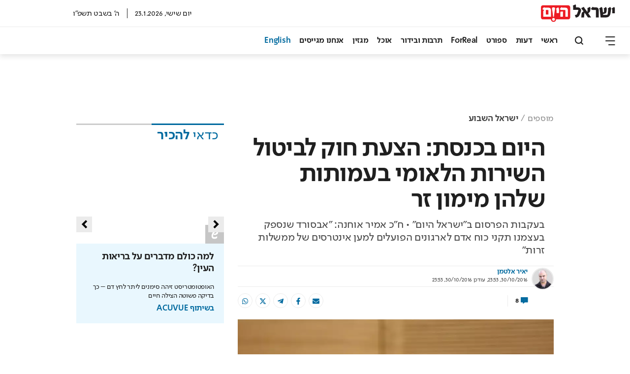

--- FILE ---
content_type: text/html; charset=utf-8
request_url: https://www.israelhayom.co.il/article/423489
body_size: 30041
content:
<!DOCTYPE html><html><head><script id="vad-hb-snippet" data-publisher="israelhayomcoil">!function(){
            var o,a,t,e=parseFloat(localStorage.getItem("vad_rollout"))||1;
            Math.random()<=e&&(
                window.googletag=window.googletag||{cmd:[]},
                (t=window.googletag).cmd=t.cmd||[],
                t.cmd.splice?t.cmd.splice(0,0,
                    function(){
                        t.pubads().disableInitialLoad()
                    }
                ):t.cmd.push(function(){t.pubads().disableInitialLoad()}),
                e=Date.now(),
                (
                o=window.top.document.createElement("script")).type="text/javascript",
                o.setAttribute("data-publisher","israelhayomcoil"),
                o.id="vad-hb-script",
                o.async=!0,
                e-=e%864e5,
                a=parseInt(localStorage.getItem("vad_timestamp"),10)||e,
                o.src="//cdn.valuad.cloud/hb/israelhayomcoil-prod.js?timestamp="+(a<e?e:a),
                window.top.document.head.appendChild(o),
                setTimeout(
                    function(){
                        var o;window.googletag=window.googletag||{cmd:[]},(o=window.googletag).cmd.push(function(){window._vadHb||o.pubads().refresh()})
                    },3e3)
                )
        }();</script><meta charSet="utf-8"/><meta name="robots" content="index,follow,max-image-preview:large"/><meta name="googlebot" content="index,follow,max-image-preview:large"/><meta property="og:url" content="https://www.israelhayom.co.il/article/423489"/><meta property="og:title" content="היום בכנסת: הצעת חוק לביטול השירות הלאומי בעמותות שלהן מימון זר"/><meta property="og:description" content="בעקבות הפרסום ב&quot;ישראל היום&quot; • ח&quot;כ אמיר אוחנה: &quot;אבסורד שנספק בעצמנו תקני כוח אדם לארגונים הפועלים למען אינטרסים של ממשלות זרות&quot;"/><meta property="og:image" content="https://www.israelhayom.co.il/wp-content/uploads/2022/11/09/14778680177606_b-960x640.jpg"/><meta property="og:image:width" content="960"/><meta property="og:image:height" content="640"/><meta name="viewport" content="width=device-width, initial-scale=1.0, viewport-fit=cover"/><link rel="icon" href="/favicon.ico"/><style>
				mark{
					background-color: #ffbab9;
				}       

			</style><script async="" src="https://tags.dxmdp.com/tags/d4608a30-40f1-46e4-8b52-71cc29c2dc1a/dmp-provider.js" type="text/javascript"></script><script data-obct="" type="text/javascript">
/** DO NOT MODIFY THIS CODE**/
!function(_window, _document) {
var OB_ADV_ID = '0044fdc9c30333312e118508afe8c83dc1';
if (_window.obApi) {
var toArray = function(object) {
return Object.prototype.toString.call(object) === '[object Array]' ? object : [object];
};
_window.obApi.marketerId = toArray(_window.obApi.marketerId).concat(toArray(OB_ADV_ID));
return;
}
var api = _window.obApi = function() {
api.dispatch ? api.dispatch.apply(api, arguments) : api.queue.push(arguments);
};
api.version = '1.1';
api.loaded = true;
api.marketerId = OB_ADV_ID;
api.queue = [];
var tag = _document.createElement('script');
tag.async = true;
tag.src = '//amplify.outbrain.com/cp/obtp.js';
tag.type = 'text/javascript';
var script = _document.getElementsByTagName('script')[0];
script.parentNode.insertBefore(tag, script);
}(window, document);

obApi('track', 'PAGE_VIEW');
</script><script src="https://admin.heyday.io/cstmst/heyDayMain.js?affId=2716&amp;d=www.israelhayom.co.il" type="text/javascript"></script><script type="text/javascript">
    (function(c,l,a,r,i,t,y){
        c[a]=c[a]||function(){(c[a].q=c[a].q||[]).push(arguments)};
        t=l.createElement(r);t.async=1;t.src="https://www.clarity.ms/tag/"+i;
        y=l.getElementsByTagName(r)[0];y.parentNode.insertBefore(t,y);
    })(window, document, "clarity", "script", "otc46dmou4");
</script><link href="https://fonts.googleapis.com/css2?family=Anton&amp;display=swap" rel="stylesheet"/><link href="https://fonts.googleapis.com/css2?family=Open+Sans:ital,wght@0,400;0,500;0,600;0,700;1,400&amp;display=swap" rel="stylesheet"/><script>
		  !function(f,b,e,v,n,t,s)
		  {if(f.fbq)return;n=f.fbq=function(){n.callMethod?
		  n.callMethod.apply(n,arguments):n.queue.push(arguments)};
		  if(!f._fbq)f._fbq=n;n.push=n;n.loaded=!0;n.version='2.0';
		  n.queue=[];t=b.createElement(e);t.async=!0;
		  t.src=v;s=b.getElementsByTagName(e)[0];
		  s.parentNode.insertBefore(t,s)}(window, document,'script',
		  'https://connect.facebook.net/en_US/fbevents.js');
		  fbq('init', '867698030268312');
		  fbq('track', 'PageView');
		</script><noscript>
				<img height="1" width="1" style="display:none"
				  src="https://www.facebook.com/tr?id=867698030268312&ev=PageView&noscript=1"
				/>
			  </noscript><script async="" src="https://www.googletagmanager.com/gtag/js?id=AW-732181104"></script><script>
		  window.dataLayer = window.dataLayer || [];
		  function gtag(){dataLayer.push(arguments);}
		  gtag(&#x27;js&#x27;, new Date());
		  gtag(&#x27;config&#x27;, &#x27;AW-732181104&#x27;);
		</script><script src="https://cdn.browsiprod.com/bootstrap/bootstrap.js" id="browsi-tag" data-pubKey="IsraelHayom" data-siteKey="israelhayom" async=""></script><script>window.browsitag =window.browsitag || {};window.browsitag.cmd =window.browsitag.cmd||[];</script><link rel="canonical" href="https://www.israelhayom.co.il/article/423489"/><meta property="twitter:card" content="summary_large_image"/><meta property="twitter:description" content="בעקבות הפרסום ב&quot;ישראל היום&quot; • ח&quot;כ אמיר אוחנה: &quot;אבסורד שנספק בעצמנו תקני כוח אדם לארגונים הפועלים למען אינטרסים של ממשלות זרות&quot;"/><meta property="twitter:image" content="https://www.israelhayom.co.il/wp-content/uploads/2022/11/09/14778680177606_b-960x640.jpg"/><meta property="twitter:title" content="היום בכנסת: הצעת חוק לביטול השירות הלאומי בעמותות שלהן מימון זר"/><meta property="twitter:url" content="https://www.israelhayom.co.il/article/423489"/><meta property="twitter:creator" content="@IsraelHayomHeb"/><script type="application/ld+json">{"@context":"https://schema.org/","@type":"NewsArticle","mainEntityOfPage":{"@type":"WebPage","@id":"https://www.israelhayom.co.il/magazine/hashavua/article/13280934"},"image":["/wp-content/uploads/2022/11/09/14778680177606_b-1280x853.jpg","/wp-content/uploads/2022/11/09/14778680177606_b-1280x960.jpg","/wp-content/uploads/2022/11/09/14778680177606_b-1280x1280.jpg"],"headline":"היום בכנסת: הצעת חוק לביטול השירות הלאומי בעמותות שלהן מימון זר","description":"בעקבות הפרסום ב\"ישראל היום\" • ח\"כ אמיר אוחנה: \"אבסורד שנספק בעצמנו תקני כוח אדם לארגונים הפועלים למען אינטרסים של ממשלות זרות\"","author":[{"@type":"Person","name":"יאיר אלטמן","url":"https://israelhayom.co.il/writer/%d7%99%d7%90%d7%99%d7%a8-%d7%90%d7%9c%d7%98%d7%9e%d7%9f"}],"publisher":{"@type":"NewsMediaOrganization","name":["Israel Hayom","ישראל היום"],"sameAs":["https://he.wikipedia.org/wiki/%D7%99%D7%A9%D7%A8%D7%90%D7%9C_%D7%94%D7%99%D7%95%D7%9D","https://www.facebook.com/IsraelHayom/","https://twitter.com/IsraelHayomHeb","https://www.youtube.com/user/IsraelHayomOfficial","https://t.me/israelhayomofficial","https://play.google.com/store/apps/details?id=com.opentech.israeltoday.hebrew","https://apps.apple.com/il/app/%D7%97%D7%93%D7%A9%D7%95%D7%AA-%D7%99%D7%A9%D7%A8%D7%90%D7%9C-%D7%94%D7%99%D7%95%D7%9D/id537604690","https://www.israelhayom.com/"],"logo":{"@type":"ImageObject","url":"https://www.israelhayom.co.il/ih-logo.png"}},"datePublished":"2016-10-31T01:53:36.000Z","dateModified":"2016-10-31T01:53:36.000Z","articleSection":["מוספים","ישראל השבוע"],"inLanguage":"he"}</script><meta name="keywords" content=""/><meta name="description" content=""/><meta name="abstract" content=""/><link rel="shortlink" href=""/><link rel="image_src" href="https://www.israelhayom.co.il/wp-content/uploads/2022/11/09/14778680177606_b-960x640.jpg"/><meta property="og:type" content="article"/><meta property="article:published_time" content="2016-10-30T23:53:36Z"/><meta property="article:modified_time" content="2016-10-30T23:53:36Z"/><script type="application/ld+json">{"@context":"https://schema.org/","@type":"BreadcrumbList","itemListElement":[{"@type":"ListItem","position":1,"item":{"@id":"https://www.israelhayom.co.il","name":"Israel Hayom"}},{"@type":"ListItem","position":2,"item":{"@id":"https://www.israelhayom.co.il/magazine","name":"מוספים"}},{"@type":"ListItem","position":3,"item":{"@id":"https://www.israelhayom.co.il/magazine/hashavua","name":"ישראל השבוע"}},{"@type":"ListItem","position":4,"item":{"@id":"https://www.israelhayom.co.il/magazine/hashavua/article/13280934","name":"היום בכנסת: הצעת חוק לביטול השירות הלאומי בעמותות שלהן מימון זר"}}]}</script><script>window.interdeal = { sitekey: "0fe33a310378df073f581c953b60947e", Position: "Right", Menulang: "HE", domains: { js: "https://js.nagich.co.il/", acc : "https://access.nagich.co.il/" }, btnStyle: { color : { main: "#fff", second: "#006a9f" }, vPosition : ["80%",undefined], scale: ["0.7","0.6"], icon: { type	: 6, shape	: "semicircle", outline	: true }}};(function(doc, head, body){var coreCall = doc.createElement('script');coreCall.src = 'https://js.nagich.co.il/core/4.1.1/accessibility.js';coreCall.defer = true; coreCall.integrity  = 'sha512-Sa9czHEwHavqXKmdJEaYdtc0YzuvwZmRRZoovLeWq8Lp5R4ZB1LLCSBoQm6ivUfuncFOM+/9oR08+WCAcBH61Q=='; coreCall.crossOrigin = 'anonymous'; coreCall.setAttribute('data-cfasync', true ); body? body.appendChild(coreCall) : head.appendChild(coreCall);})(document, document.head, document.body);</script><meta name="next-head-count" content="41"/><link rel="amphtml" href="/article/423489?amp=1"/><link rel="preload" href="/_next/static/css/5a5b578bfe167be374f3.css" as="style"/><link rel="stylesheet" href="/_next/static/css/5a5b578bfe167be374f3.css" data-n-g=""/><noscript data-n-css=""></noscript><link rel="preload" href="/_next/static/chunks/154.9ea8629656aea14199a7.js" as="script"/><link rel="preload" href="/_next/static/chunks/148.84cb4c8dfa60719c6857.js" as="script"/><link rel="preload" href="/_next/static/chunks/118.2e615592cc048f679e17.js" as="script"/><link rel="preload" href="/_next/static/chunks/c8f7fe3b0e41be846d5687592cf2018ff6e22687.27061f2fb19a1c19e117.js" as="script"/><link rel="preload" href="/_next/static/chunks/87.2fc959c37a7e1a78d6b4.js" as="script"/><link rel="preload" href="/_next/static/chunks/89.2b80374a67bae500871c.js" as="script"/><link rel="preload" href="/_next/static/chunks/commons.f87c04b029e42aedf75d.js" as="script"/><link rel="preload" href="/_next/static/chunks/95.e3e58caaf8f6db5b7ebc.js" as="script"/><link rel="preload" href="/_next/static/chunks/3afd1070ac61e8ec84eb60228820d3198f21798c.246c980abde98e69cc30.js" as="script"/><link rel="preload" href="/_next/static/chunks/42.887a04dba66f3f596fcf.js" as="script"/><link rel="preload" href="/_next/static/chunks/60.22cd84a25976d5b01bc9.js" as="script"/><link rel="preload" href="/_next/static/chunks/94.43a174e5a73dab63b9cd.js" as="script"/><link rel="preload" href="/_next/static/chunks/92.71d0dde859a6f7cac86b.js" as="script"/><link rel="preload" href="/_next/static/chunks/157.bc540feab2ddfe2c89ce.js" as="script"/><link rel="preload" href="/_next/static/chunks/main-e92af78abb0475ab3f45.js" as="script"/><link rel="preload" href="/_next/static/chunks/webpack-f5321d8ed4ab29582e14.js" as="script"/><link rel="preload" href="/_next/static/chunks/framework.652b0ba879d37b6f8276.js" as="script"/><link rel="preload" href="/_next/static/chunks/commons.f87c04b029e42aedf75d.js" as="script"/><link rel="preload" href="/_next/static/chunks/f7696cc18d2d2d61d4f493f378d21b8253475935.c291974040dd832e13ed.js" as="script"/><link rel="preload" href="/_next/static/chunks/pages/_app-0df7e8f36e8b06cb2e55.js" as="script"/><link rel="preload" href="/_next/static/chunks/41155975.9b8f5de8a6cde8a7cbbe.js" as="script"/><link rel="preload" href="/_next/static/chunks/cb355538.fb77c176620e6325a05b.js" as="script"/><link rel="preload" href="/_next/static/chunks/2df5cbd4.5f8fed17815bb4af14a0.js" as="script"/><link rel="preload" href="/_next/static/chunks/d91e9ae9.5950c6b75630d7adeeda.js" as="script"/><link rel="preload" href="/_next/static/chunks/29107295.611d3a8eaa08ce254688.js" as="script"/><link rel="preload" href="/_next/static/chunks/ff239f9d.80311d12af53092cfa49.js" as="script"/><link rel="preload" href="/_next/static/chunks/495859c0a3f2897b916c8e718f649981a6be3b0a.6216cba91e7faedbe7d1.js" as="script"/><link rel="preload" href="/_next/static/chunks/13.7e1fb1d2956d0b479fab.js" as="script"/><link rel="preload" href="/_next/static/chunks/6933e7e6927d1d1be4aae49c6c223da2c2f737a0.f2772d238d3d582eaa05.js" as="script"/><link rel="preload" href="/_next/static/chunks/5139e541219dedefe482542d2cd987315f7bb8ba.4139663256d67709f389.js" as="script"/><link rel="preload" href="/_next/static/chunks/pages/%5B%5B...slug%5D%5D-283cdf3ca2c40f433d4a.js" as="script"/><style id="__jsx-225610546">.element-4uKlS1lzu2{;}.element-4uKlS1lzu2:hover{;}@media screen and (max-width:1280px){.element-4uKlS1lzu2{;}.element-4uKlS1lzu2:hover{;}}@media screen and (max-width:600px){.element-4uKlS1lzu2{;}.element-4uKlS1lzu2:hover{;}}</style><style id="__jsx-139662692">.element-k4oDxEcnpO{margin:0px 0px 20px 0px;}.element-k4oDxEcnpO:hover{;}@media screen and (max-width:1280px){.element-k4oDxEcnpO{;}.element-k4oDxEcnpO:hover{;}}@media screen and (max-width:600px){.element-k4oDxEcnpO{;}.element-k4oDxEcnpO:hover{;}}</style><style id="__jsx-2696568943">.css-0rYbpfdwMI.jsx-2696568943{margin:0px 0px 10px 0px;}.css-0rYbpfdwMI.jsx-2696568943:hover{;}.css-0rYbpfdwMI.jsx-2696568943:has(.widget .footer){width:100%;}@media screen and (max-width:1280px){.css-0rYbpfdwMI.jsx-2696568943{;}.css-0rYbpfdwMI.jsx-2696568943:hover{;}}@media screen and (max-width:600px){.css-0rYbpfdwMI.jsx-2696568943{;}.css-0rYbpfdwMI.jsx-2696568943:hover{;}}.css-0rYbpfdwMI.jsx-2696568943{display: flex;flex-direction: column;align-items:center;}@media screen and (max-width:1280px){.css-0rYbpfdwMI.jsx-2696568943{;}}@media screen and (max-width:600px){.css-0rYbpfdwMI.jsx-2696568943{;}}</style><style id="__jsx-3451592007">.element-Rclhz4IfU1{margin:0px 0px 10px 0px;}.element-Rclhz4IfU1:hover{;}@media screen and (max-width:1280px){.element-Rclhz4IfU1{;}.element-Rclhz4IfU1:hover{;}}@media screen and (max-width:600px){.element-Rclhz4IfU1{;}.element-Rclhz4IfU1:hover{;}}</style><style id="__jsx-3809334876">.css-kUkfzkOP64.jsx-3809334876{margin:0px 0px 10px 0px;}.css-kUkfzkOP64.jsx-3809334876:hover{;}@media screen and (max-width:1280px){.css-kUkfzkOP64.jsx-3809334876{;}.css-kUkfzkOP64.jsx-3809334876:hover{;}}@media screen and (max-width:600px){.css-kUkfzkOP64.jsx-3809334876{;}.css-kUkfzkOP64.jsx-3809334876:hover{;}}.css-kUkfzkOP64.jsx-3809334876>.row.jsx-3809334876{margin-right:auto;margin-left:auto;max-width:100%; flex-grow:1  ;}.css-kUkfzkOP64.jsx-3809334876{justify-content:center; align-items: center;;}</style><style id="__jsx-4160292807">.element-tB9wnIkK2M{margin:0px 0px 10px 0px;}.element-tB9wnIkK2M:hover{;}@media screen and (max-width:1280px){.element-tB9wnIkK2M{;}.element-tB9wnIkK2M:hover{;}}@media screen and (max-width:600px){.element-tB9wnIkK2M{;}.element-tB9wnIkK2M:hover{;}}</style><style id="__jsx-1909271410">.element-DY8hRLMaGg{;}.element-DY8hRLMaGg:hover{;}@media screen and (max-width:1280px){.element-DY8hRLMaGg{;}.element-DY8hRLMaGg:hover{;}}@media screen and (max-width:600px){.element-DY8hRLMaGg{;}.element-DY8hRLMaGg:hover{;}}</style><style id="__jsx-3166656498">.element-sN2eYUXuxY{;}.element-sN2eYUXuxY:hover{;}@media screen and (max-width:1280px){.element-sN2eYUXuxY{;}.element-sN2eYUXuxY:hover{;}}@media screen and (max-width:600px){.element-sN2eYUXuxY{;}.element-sN2eYUXuxY:hover{;}}</style><style id="__jsx-2992392882">.element-5b5khsNzh4{;}.element-5b5khsNzh4:hover{;}@media screen and (max-width:1280px){.element-5b5khsNzh4{;}.element-5b5khsNzh4:hover{;}}@media screen and (max-width:600px){.element-5b5khsNzh4{;}.element-5b5khsNzh4:hover{;}}</style><style id="__jsx-548545266">.element-n7JfC7Ssk4{;}.element-n7JfC7Ssk4:hover{;}@media screen and (max-width:1280px){.element-n7JfC7Ssk4{;}.element-n7JfC7Ssk4:hover{;}}@media screen and (max-width:600px){.element-n7JfC7Ssk4{;}.element-n7JfC7Ssk4:hover{;}}</style><style id="__jsx-3693928498">.element-Rs8bjLTB9Y{;}.element-Rs8bjLTB9Y:hover{;}@media screen and (max-width:1280px){.element-Rs8bjLTB9Y{;}.element-Rs8bjLTB9Y:hover{;}}@media screen and (max-width:600px){.element-Rs8bjLTB9Y{;}.element-Rs8bjLTB9Y:hover{;}}</style><style id="__jsx-116157362">.element-IyoqAnUj1p{;}.element-IyoqAnUj1p:hover{;}@media screen and (max-width:1280px){.element-IyoqAnUj1p{;}.element-IyoqAnUj1p:hover{;}}@media screen and (max-width:600px){.element-IyoqAnUj1p{;}.element-IyoqAnUj1p:hover{;}}</style><style id="__jsx-1814693554">.element-y9I6rTXEo1{;}.element-y9I6rTXEo1:hover{;}@media screen and (max-width:1280px){.element-y9I6rTXEo1{;}.element-y9I6rTXEo1:hover{;}}@media screen and (max-width:600px){.element-y9I6rTXEo1{;}.element-y9I6rTXEo1:hover{;}}</style><style id="__jsx-3174980530">.element-2qoTKVyDBJ{;}.element-2qoTKVyDBJ:hover{;}@media screen and (max-width:1280px){.element-2qoTKVyDBJ{;}.element-2qoTKVyDBJ:hover{;}}@media screen and (max-width:600px){.element-2qoTKVyDBJ{;}.element-2qoTKVyDBJ:hover{;}}</style><style id="__jsx-2434843186">.element-Vu6VLAIBtF{;}.element-Vu6VLAIBtF:hover{;}@media screen and (max-width:1280px){.element-Vu6VLAIBtF{;}.element-Vu6VLAIBtF:hover{;}}@media screen and (max-width:600px){.element-Vu6VLAIBtF{;}.element-Vu6VLAIBtF:hover{;}}</style><style id="__jsx-1168054962">.element-tUUICFYJRS{;}.element-tUUICFYJRS:hover{;}@media screen and (max-width:1280px){.element-tUUICFYJRS{;}.element-tUUICFYJRS:hover{;}}@media screen and (max-width:600px){.element-tUUICFYJRS{;}.element-tUUICFYJRS:hover{;}}</style><style id="__jsx-2277660957">.css-XLDC3sdw0S.jsx-2277660957{padding:0px 0px 0px 0px;margin:0px 0px 0px 0px;}.css-XLDC3sdw0S.jsx-2277660957:hover{;}.css-XLDC3sdw0S.jsx-2277660957:has(.widget .footer){width:100%;}@media screen and (max-width:1280px){.css-XLDC3sdw0S.jsx-2277660957{;}.css-XLDC3sdw0S.jsx-2277660957:hover{;}}@media screen and (max-width:600px){.css-XLDC3sdw0S.jsx-2277660957{;}.css-XLDC3sdw0S.jsx-2277660957:hover{;}}.css-XLDC3sdw0S.jsx-2277660957{;}@media screen and (max-width:1280px){.css-XLDC3sdw0S.jsx-2277660957{;}}@media screen and (max-width:600px){.css-XLDC3sdw0S.jsx-2277660957{;}}</style><style id="__jsx-3636777638">.element-thwo9fD6Wd{padding:0px 0px 0px 0px;margin:0px 0px 0px 0px;}.element-thwo9fD6Wd:hover{;}@media screen and (max-width:1280px){.element-thwo9fD6Wd{;}.element-thwo9fD6Wd:hover{;}}@media screen and (max-width:600px){.element-thwo9fD6Wd{;}.element-thwo9fD6Wd:hover{;}}</style><style id="__jsx-132358066">.element-bGtusa2Yl1{;}.element-bGtusa2Yl1:hover{;}@media screen and (max-width:1280px){.element-bGtusa2Yl1{;}.element-bGtusa2Yl1:hover{;}}@media screen and (max-width:600px){.element-bGtusa2Yl1{;}.element-bGtusa2Yl1:hover{;}}</style><style id="__jsx-3972839431">.element-hgGBj09yK7{margin:0px 0px 10px 0px;}.element-hgGBj09yK7:hover{;}@media screen and (max-width:1280px){.element-hgGBj09yK7{;}.element-hgGBj09yK7:hover{;}}@media screen and (max-width:600px){.element-hgGBj09yK7{;}.element-hgGBj09yK7:hover{;}}</style><style id="__jsx-3518883399">.element-AcoPUiQfJX{margin:10px 0px 0px 0px;}.element-AcoPUiQfJX:hover{;}@media screen and (max-width:1280px){.element-AcoPUiQfJX{;}.element-AcoPUiQfJX:hover{;}}@media screen and (max-width:600px){.element-AcoPUiQfJX{;}.element-AcoPUiQfJX:hover{;}}</style><style id="__jsx-485744690">.element-ps4s2MrL3u{;}.element-ps4s2MrL3u:hover{;}@media screen and (max-width:1280px){.element-ps4s2MrL3u{;}.element-ps4s2MrL3u:hover{;}}@media screen and (max-width:600px){.element-ps4s2MrL3u{;}.element-ps4s2MrL3u:hover{;}}</style><style id="__jsx-483882034">.element-yctVm6CdmZ{;}.element-yctVm6CdmZ:hover{;}@media screen and (max-width:1280px){.element-yctVm6CdmZ{;}.element-yctVm6CdmZ:hover{;}}@media screen and (max-width:600px){.element-yctVm6CdmZ{;}.element-yctVm6CdmZ:hover{;}}</style><style id="__jsx-1803420274">.element-uaY2aclRI8{;}.element-uaY2aclRI8:hover{;}@media screen and (max-width:1280px){.element-uaY2aclRI8{;}.element-uaY2aclRI8:hover{;}}@media screen and (max-width:600px){.element-uaY2aclRI8{;}.element-uaY2aclRI8:hover{;}}</style><style id="__jsx-626246857">.css-YbXj28FD0p.jsx-626246857{;}.css-YbXj28FD0p.jsx-626246857:hover{;}.css-YbXj28FD0p.jsx-626246857:has(.widget .footer){width:100%;}@media screen and (max-width:1280px){.css-YbXj28FD0p.jsx-626246857{;}.css-YbXj28FD0p.jsx-626246857:hover{;}}@media screen and (max-width:600px){.css-YbXj28FD0p.jsx-626246857{;}.css-YbXj28FD0p.jsx-626246857:hover{;}}.css-YbXj28FD0p.jsx-626246857{;}@media screen and (max-width:1280px){.css-YbXj28FD0p.jsx-626246857{;}}@media screen and (max-width:600px){.css-YbXj28FD0p.jsx-626246857{;}}</style><style id="__jsx-3553794226">.element-02SbbyobZB{;}.element-02SbbyobZB:hover{;}@media screen and (max-width:1280px){.element-02SbbyobZB{;}.element-02SbbyobZB:hover{;}}@media screen and (max-width:600px){.element-02SbbyobZB{;}.element-02SbbyobZB:hover{;}}</style><style id="__jsx-167028607">.css-nTNhKV4ZmJ.jsx-167028607{margin:0px 0px 20px 0px;}.css-nTNhKV4ZmJ.jsx-167028607:hover{;}@media screen and (max-width:1280px){.css-nTNhKV4ZmJ.jsx-167028607{;}.css-nTNhKV4ZmJ.jsx-167028607:hover{;}}@media screen and (max-width:600px){.css-nTNhKV4ZmJ.jsx-167028607{;}.css-nTNhKV4ZmJ.jsx-167028607:hover{;}}.css-nTNhKV4ZmJ.jsx-167028607>.row.jsx-167028607{margin-right:auto;margin-left:auto;max-width:100%; flex-grow:1  ;}.css-nTNhKV4ZmJ.jsx-167028607{justify-content:center; align-items: center;;}</style><style id="__jsx-4186585252">.element-x1YeDMBPqd{margin:0px 0px 20px 0px;}.element-x1YeDMBPqd:hover{;}@media screen and (max-width:1280px){.element-x1YeDMBPqd{;}.element-x1YeDMBPqd:hover{;}}@media screen and (max-width:600px){.element-x1YeDMBPqd{;}.element-x1YeDMBPqd:hover{;}}</style><style id="__jsx-640324702">.css-ZHgMK3uTGK.jsx-640324702{margin:0px 0px 0px 0px;}.css-ZHgMK3uTGK.jsx-640324702:hover{;}.css-ZHgMK3uTGK.jsx-640324702:has(.widget .footer){width:100%;}@media screen and (max-width:1280px){.css-ZHgMK3uTGK.jsx-640324702{;}.css-ZHgMK3uTGK.jsx-640324702:hover{;}}@media screen and (max-width:600px){.css-ZHgMK3uTGK.jsx-640324702{;}.css-ZHgMK3uTGK.jsx-640324702:hover{;}}.css-ZHgMK3uTGK.jsx-640324702{display: flex;flex-direction: column;align-items:flex-start;justify-content:flex-start;}@media screen and (max-width:1280px){.css-ZHgMK3uTGK.jsx-640324702{;}}@media screen and (max-width:600px){.css-ZHgMK3uTGK.jsx-640324702{;}}</style><style id="__jsx-3485520502">.element-UXtF5fzEgF{margin:0px 0px 0px 0px;}.element-UXtF5fzEgF:hover{;}@media screen and (max-width:1280px){.element-UXtF5fzEgF{;}.element-UXtF5fzEgF:hover{;}}@media screen and (max-width:600px){.element-UXtF5fzEgF{;}.element-UXtF5fzEgF:hover{;}}</style><style id="__jsx-1497784414">.css-fciFIczzNh.jsx-1497784414{;}.css-fciFIczzNh.jsx-1497784414:hover{;}@media screen and (max-width:1280px){.css-fciFIczzNh.jsx-1497784414{;}.css-fciFIczzNh.jsx-1497784414:hover{;}}@media screen and (max-width:600px){.css-fciFIczzNh.jsx-1497784414{;}.css-fciFIczzNh.jsx-1497784414:hover{;}}.css-fciFIczzNh.jsx-1497784414>.row.jsx-1497784414{margin-right:auto;margin-left:auto;max-width:1280px; flex-grow:1  ;}.css-fciFIczzNh.jsx-1497784414{justify-content:center; align-items: center;;}</style><style id="__jsx-567125938">.element-8Q2oKEFPIM{;}.element-8Q2oKEFPIM:hover{;}@media screen and (max-width:1280px){.element-8Q2oKEFPIM{;}.element-8Q2oKEFPIM:hover{;}}@media screen and (max-width:600px){.element-8Q2oKEFPIM{;}.element-8Q2oKEFPIM:hover{;}}</style><style id="__jsx-2097005897">.css-rfqFQnKWOL.jsx-2097005897{;}.css-rfqFQnKWOL.jsx-2097005897:hover{;}.css-rfqFQnKWOL.jsx-2097005897:has(.widget .footer){width:100%;}@media screen and (max-width:1280px){.css-rfqFQnKWOL.jsx-2097005897{;}.css-rfqFQnKWOL.jsx-2097005897:hover{;}}@media screen and (max-width:600px){.css-rfqFQnKWOL.jsx-2097005897{;}.css-rfqFQnKWOL.jsx-2097005897:hover{;}}.css-rfqFQnKWOL.jsx-2097005897{;}@media screen and (max-width:1280px){.css-rfqFQnKWOL.jsx-2097005897{;}}@media screen and (max-width:600px){.css-rfqFQnKWOL.jsx-2097005897{;}}</style><style id="__jsx-1058010930">.element-SRroPVpBNW{;}.element-SRroPVpBNW:hover{;}@media screen and (max-width:1280px){.element-SRroPVpBNW{;}.element-SRroPVpBNW:hover{;}}@media screen and (max-width:600px){.element-SRroPVpBNW{;}.element-SRroPVpBNW:hover{;}}</style><style id="__jsx-1522717884">.css-0h4BCbgsXs.jsx-1522717884{;}.css-0h4BCbgsXs.jsx-1522717884:hover{;}@media screen and (max-width:1280px){.css-0h4BCbgsXs.jsx-1522717884{;}.css-0h4BCbgsXs.jsx-1522717884:hover{;}}@media screen and (max-width:600px){.css-0h4BCbgsXs.jsx-1522717884{;}.css-0h4BCbgsXs.jsx-1522717884:hover{;}}.css-0h4BCbgsXs.jsx-1522717884>.row.jsx-1522717884{margin-right:auto;margin-left:auto;max-width:NaN; flex-grow:1  ;}.css-0h4BCbgsXs.jsx-1522717884{justify-content:center; align-items: center;;}</style><style id="__jsx-2051383730">.element-jSeYONW5gz{;}.element-jSeYONW5gz:hover{;}@media screen and (max-width:1280px){.element-jSeYONW5gz{;}.element-jSeYONW5gz:hover{;}}@media screen and (max-width:600px){.element-jSeYONW5gz{;}.element-jSeYONW5gz:hover{;}}</style><style id="__jsx-50209609">.css-dfNfBeEi5c.jsx-50209609{;}.css-dfNfBeEi5c.jsx-50209609:hover{;}.css-dfNfBeEi5c.jsx-50209609:has(.widget .footer){width:100%;}@media screen and (max-width:1280px){.css-dfNfBeEi5c.jsx-50209609{;}.css-dfNfBeEi5c.jsx-50209609:hover{;}}@media screen and (max-width:600px){.css-dfNfBeEi5c.jsx-50209609{;}.css-dfNfBeEi5c.jsx-50209609:hover{;}}.css-dfNfBeEi5c.jsx-50209609{;}@media screen and (max-width:1280px){.css-dfNfBeEi5c.jsx-50209609{;}}@media screen and (max-width:600px){.css-dfNfBeEi5c.jsx-50209609{;}}</style><style id="__jsx-1307095986">.element-kqtFfW6HPr{;}.element-kqtFfW6HPr:hover{;}@media screen and (max-width:1280px){.element-kqtFfW6HPr{;}.element-kqtFfW6HPr:hover{;}}@media screen and (max-width:600px){.element-kqtFfW6HPr{;}.element-kqtFfW6HPr:hover{;}}</style><style id="__jsx-3024169916">.css-MlDprtyPNA.jsx-3024169916{;}.css-MlDprtyPNA.jsx-3024169916:hover{;}@media screen and (max-width:1280px){.css-MlDprtyPNA.jsx-3024169916{;}.css-MlDprtyPNA.jsx-3024169916:hover{;}}@media screen and (max-width:600px){.css-MlDprtyPNA.jsx-3024169916{;}.css-MlDprtyPNA.jsx-3024169916:hover{;}}.css-MlDprtyPNA.jsx-3024169916>.row.jsx-3024169916{margin-right:auto;margin-left:auto;max-width:NaN; flex-grow:1  ;}.css-MlDprtyPNA.jsx-3024169916{justify-content:center; align-items: center;;}</style><style id="__jsx-2435171890">.element-ABGdv9XuSF{;}.element-ABGdv9XuSF:hover{;}@media screen and (max-width:1280px){.element-ABGdv9XuSF{;}.element-ABGdv9XuSF:hover{;}}@media screen and (max-width:600px){.element-ABGdv9XuSF{;}.element-ABGdv9XuSF:hover{;}}</style></head><body><div id="__next"><div class="init-sticky-header"><div class="init-sticky-header" class=" "><header class="header  header__desktop"><section class="header-section header-section_top"><div class="header-area_main"><div class="logo"><a href="/"><div class="lazyload-wrapper "><div style="height:200px" class="lazyload-placeholder"></div></div></a></div></div><div class="header-area_aside"><div class="header-wide_section-tools"><div class="header-dates"><time dateTime="2025-11-08T02:46:03.887Z" class="">יום שבת, 8.11.2025</time><time dateTime="Sat Nov 08 2025 02:46:03 GMT+0000 (Coordinated Universal Time)">י&quot;ז בחשוון תשפ&quot;ו</time></div></div></div></section><section class="header-section header-section_bottom"><div class="header-area_main"><div class="logo"><a href="/"><div class="lazyload-wrapper "><div style="height:200px" class="lazyload-placeholder"></div></div></a></div><button type="button" class="header-btn header-btn_menu"><i class="icon icon-israelhayomIcons icon-ilh-Menu "></i></button><button type="button" class="header-btn header-btn_search"><i class="icon icon-israelhayomIcons icon-ilh-Search "></i></button><nav id="main-menu" class="nav nav-horizontal   main-menu"><ul class="nav-list"><li class="nav-item"><a href="https://www.israelhayom.co.il/">ראשי</a></li><li class="nav-item"><a href="https://www.israelhayom.co.il/opinions">דעות</a></li><li class="nav-item"><a href="https://www.israelhayom.co.il/sport">ספורט</a></li><li class="nav-item"><a href="https://www.forreal.co.il">ForReal</a></li><li class="nav-item"><a href="https://www.israelhayom.co.il/culture">תרבות ובידור</a></li><li class="nav-item"><a href="https://www.israelhayom.co.il/food">אוכל</a></li><li class="nav-item"><a href="https://www.israelhayom.co.il/magazine">מגזין</a></li><li class="nav-item"><a href="https://www.israelhayom.co.il/careers">אנחנו מגייסים</a></li><li class="nav-item red_text blue-text"><a href="https://www.israelhayom.com">English</a></li></ul></nav></div><div class="header-area_aside"></div></section><div class="search-box-container"><span>X</span><div id="hdy_ac_holder"></div> </div></header></div></div><div class="sc-egkSDF dPvMuv"><main id="main" class="main" style="visibility:hidden;height:100vh"><div id="" class="jsx-1497784414 section css-fciFIczzNh content-section"><div class="jsx-1497784414 row"><div id="" class="jsx-640324702 css-ZHgMK3uTGK col  col-lg-12"><div id="" class="jsx-3809334876 section css-kUkfzkOP64 "><div class="jsx-3809334876 row"><div id="" class="jsx-2696568943 css-0rYbpfdwMI col "><div><div class="OUTBRAIN" data-src="https://www.israelhayom.co.il/magazine/hashavua/article/13280934" data-widget-id="GS_4"></div></div><div></div></div></div></div><div id="" class="jsx-167028607 section css-nTNhKV4ZmJ single-post-inner-content__section"><div class="jsx-167028607 row"><div id="" class="jsx-2277660957 css-XLDC3sdw0S col  single-post-inner-content__col"><ul class="breadcrumbs"><li><a href="https://www.israelhayom.co.il/shishabat">מוספים</a></li><li><a href="https://www.israelhayom.co.il/hashavua">ישראל השבוע</a></li></ul><hgroup class="single-post-hgroup elType-widget widgetType-Singleposttitles "><h1 class="single-post-title"><span class="titleText">היום בכנסת: הצעת חוק לביטול השירות הלאומי בעמותות שלהן מימון זר</span></h1><h2 class="single-post-subtitle"><span class="titleText">בעקבות הפרסום ב&quot;ישראל היום&quot; • ח&quot;כ אמיר אוחנה: &quot;אבסורד שנספק בעצמנו תקני כוח אדם לארגונים הפועלים למען אינטרסים של ממשלות זרות&quot;</span></h2></hgroup><div class="single-post-meta elType-widget widgetType-Singlepostmeta "><div class="single-post-meta_info"><div class="single-post-meta-author_images "><span class=" single-post-meta-author_image" data-id="0" style="z-index:0"><a href="/writer/%d7%99%d7%90%d7%99%d7%a8-%d7%90%d7%9c%d7%98%d7%9e%d7%9f"><div class="lazyload-wrapper "><div style="height:200px" class="lazyload-placeholder"></div></div></a></span></div><div class="single-post-meta-author_names "> <span data-id="0" class=" single-post-meta-author_name"><a href="/writer/%d7%99%d7%90%d7%99%d7%a8-%d7%90%d7%9c%d7%98%d7%9e%d7%9f">יאיר אלטמן</a></span> </div><span class="single-post-meta-dates"><time dateTime="2016-10-30T23:53:36.000Z" class="">30/10/2016, 23:53</time>, <!-- -->עודכן <time dateTime="2016-10-30T23:53:36.000Z" class="">30/10/2016, 23:53</time></span></div><div class="single-post-meta-toolbar"><div class="single-post-meta-toolbar_tools"><span class="single-post-meta-toolbar_tool single-post-meta-toolbar__comments"><a href=""><span class="single-post-meta-toolbar__text">0</span><i class="icon icon-israelhayomIcons icon-ilh-Comments "></i></a></span><span class="single-post-meta-toolbar_tool single-post-meta-toolbar__views"><i class="icon icon-israelhayomIcons icon-ilh-Eye "></i></span></div><div class="single-post-meta-toolbar_social"></div></div></div><div class="single-post-media image"><div><figure class="single-post-media_image"><span class="single-post-media_image__img__wrapper"><div class="lazyload-wrapper "><div style="height:200px" class="lazyload-placeholder"></div></div></span><figcaption class="single-post-media__caption">ח&quot;כ אוחנה // צילום: דודי ועקנין // ח&quot;כ אוחנה // צילום: דודי ועקנין</figcaption></figure></div></div><div class="single-post-content with-sticky-social"><div class="side-content"><div class="social"></div></div><div id="text-content" class="text-content" category="weekend"><p>ח&quot;כ אמיר אוחנה (ליכוד), חבר ועדת חוץ וביטחון, צפוי להגיש היום הצעת חוק לביטול תקני השירות הלאומי לעמותות שעיקר מימונן ממדינות זרות. הצעת החוק קודמה בעקבות הפרסום ב&quot;ישראל היום&quot; על הדו&quot;ח של תנועת &quot;אם תרצו&quot;, שלפיו המדינה מעניקה תקני שירות לאומי לארגונים פוליטיים הפועלים להכפיש את ישראל וחלקם אף תומכי BDS. </p>
<p>הצעת החוק, שאותה מוביל אוחנה בחודשים האחרונים, זכתה לאחרונה בתמיכתו של רה&quot;מ נתניהו והיא מבקשת לדאוג לכך שהשירות הלאומי והאזרחי שמעניקה המדינה לא יתאפשר בגופים שעלולים להיות חלק מהמאבק הפוליטי הבינלאומי נגד ישראל, באמצעות מימון המוזרם על ידי מדינות זרות. </p>
<p>יוזם החוק, ח&quot;כ אוחנה, אמר כי &quot;אבסורד שנספק בעצמנו תקני כוח אדם לארגונים הפועלים למען אינטרסים של ממשלות זרות, מציגים את ישראל כפושעת מלחמה, מגינים על טרוריסטים ומספרים שקרים מתועבים על המתיישבים, על צה&quot;ל ועל חייליו&quot;.</p>
<p>מנכ&quot;ל אם תרצו, מתן פלג, הוסיף כי &quot;הצעת החוק מבקשת לשים סוף לאבסורד שבו ארגוני דה־לגיטימציה ישראליים, הממומנים על ידי ממשלות זרות, נהנים מפירות המדינה. תופעת &#x27;המדינה מממנת עוכריה&#x27; חייבת להיפסק&quot;.</p>
<a href="mailto:error@israelhayom.co.il?subject=/magazine/hashavua/article/13280934 כותרת הכתבה: היום בכנסת: הצעת חוק לביטול השירות הלאומי בעמותות שלהן מימון זר">טעינו? נתקן! אם מצאתם טעות בכתבה, נשמח שתשתפו אותנו</a></div></div><div><div class="OUTBRAIN" data-src="https://www.israelhayom.co.il/magazine/hashavua/article/13280934" data-widget-id="AR_4"></div></div><div><footer id="footer" class="footer footer--outBrain"><div class="footer__column-container footer__column-container--articlePageOutbrain"><div class="footer__column"><h2 class="footer__column-title">מדורים</h2><ul class="footer__first-column-items footer__first-column-items--articlePage"><li><a href="https://www.israelhayom.co.il/sport" class="footer__item">ספורט</a></li><li><a href="https://www.israelhayom.co.il/opinions" class="footer__item">דעות</a></li><li style="grid-column:1"><a href="https://www.israelhayom.co.il/culture" class="footer__item">תרבות ובידור</a></li><li><a href="https://www.israelhayom.co.il/lifestyle" class="footer__item">לייף סטייל</a></li><li><a href="https://www.israelhayom.co.il/horoscopes" class="footer__item">הורוסקופ</a></li><li><a href="https://www.israelhayom.co.il/shishabat" class="footer__item">שישבת</a></li><li><a href="https://www.israelhayom.co.il/hashavua" class="footer__item">סוף שבוע</a></li><li><a href="https://www.israelhayom.co.il/judaism/shabat-times" class="footer__item">זמני כניסת ויציאת השבת</a></li></ul></div><div class="footer__column"><ul class="footer__second-column-items footer__second-column-items--articlePage"><li><a href="https://www.israelhayom.co.il/good2know" class="footer__item">כדאי להכיר</a></li><li><a href="https://www.israelhayom.co.il/israeli-meshek" class="footer__item">סיפור המשק הישראלי</a></li><li><a href="https://www.israelhayom.co.il/nadlan" class="footer__item">נדל&quot;ן</a></li><li><a href="https://www.israelhayom.co.il/" class="footer__item">ראשי</a></li><li><a href="https://www.israelhayom.co.il/judaism/shabat-times" class="footer__item">זמני כניסת וצאת השבת</a></li></ul></div><div class="footer__column"><h2 class="footer__column-title">מידע כללי</h2><ul class="footer__third-column-items footer__third-column-items--articlePage"><li><a href="https://www.israelhayom.co.il/judaism/shabat-times" class="footer__item">זמני כניסת וצאת שבת</a></li><li><a href="https://www.israelhayom.co.il/" class="footer__item">ראשי</a></li><li><a href="https://www.israelhayom.co.il/advertise-form" class="footer__item">צרו קשר</a></li><li><a href="https://www.israelhayom.co.il/privacy_policy" class="footer__item">מדיניות פרטיות</a></li><li><a href="https://www.spd.co.il" class="footer__item">Hosted by SPD</a></li></ul></div><div class="footer__column footer__column--fourth-articlePage"><ul class="footer__fourth-column-items"><li><a href="https://www.facebook.com/IsraelHayom/" class="footer__item-icon"><svg stroke="currentColor" fill="currentColor" stroke-width="0" viewBox="0 0 320 512" height="1em" width="1em" xmlns="http://www.w3.org/2000/svg"><path d="M279.14 288l14.22-92.66h-88.91v-60.13c0-25.35 12.42-50.06 52.24-50.06h40.42V6.26S260.43 0 225.36 0c-73.22 0-121.08 44.38-121.08 124.72v70.62H22.89V288h81.39v224h100.17V288z"></path></svg></a></li><li><a href="https://twitter.com/IsraelHayomHeb" class="footer__item-icon"><svg stroke="currentColor" fill="currentColor" stroke-width="0" viewBox="0 0 512 512" height="1em" width="1em" xmlns="http://www.w3.org/2000/svg"><path d="M459.37 151.716c.325 4.548.325 9.097.325 13.645 0 138.72-105.583 298.558-298.558 298.558-59.452 0-114.68-17.219-161.137-47.106 8.447.974 16.568 1.299 25.34 1.299 49.055 0 94.213-16.568 130.274-44.832-46.132-.975-84.792-31.188-98.112-72.772 6.498.974 12.995 1.624 19.818 1.624 9.421 0 18.843-1.3 27.614-3.573-48.081-9.747-84.143-51.98-84.143-102.985v-1.299c13.969 7.797 30.214 12.67 47.431 13.319-28.264-18.843-46.781-51.005-46.781-87.391 0-19.492 5.197-37.36 14.294-52.954 51.655 63.675 129.3 105.258 216.365 109.807-1.624-7.797-2.599-15.918-2.599-24.04 0-57.828 46.782-104.934 104.934-104.934 30.213 0 57.502 12.67 76.67 33.137 23.715-4.548 46.456-13.32 66.599-25.34-7.798 24.366-24.366 44.833-46.132 57.827 21.117-2.273 41.584-8.122 60.426-16.243-14.292 20.791-32.161 39.308-52.628 54.253z"></path></svg></a></li><li><a href="https://www.instagram.com/israelhayom/" class="footer__item-icon"><svg stroke="currentColor" fill="currentColor" stroke-width="0" viewBox="0 0 448 512" height="1em" width="1em" xmlns="http://www.w3.org/2000/svg"><path d="M224.1 141c-63.6 0-114.9 51.3-114.9 114.9s51.3 114.9 114.9 114.9S339 319.5 339 255.9 287.7 141 224.1 141zm0 189.6c-41.1 0-74.7-33.5-74.7-74.7s33.5-74.7 74.7-74.7 74.7 33.5 74.7 74.7-33.6 74.7-74.7 74.7zm146.4-194.3c0 14.9-12 26.8-26.8 26.8-14.9 0-26.8-12-26.8-26.8s12-26.8 26.8-26.8 26.8 12 26.8 26.8zm76.1 27.2c-1.7-35.9-9.9-67.7-36.2-93.9-26.2-26.2-58-34.4-93.9-36.2-37-2.1-147.9-2.1-184.9 0-35.8 1.7-67.6 9.9-93.9 36.1s-34.4 58-36.2 93.9c-2.1 37-2.1 147.9 0 184.9 1.7 35.9 9.9 67.7 36.2 93.9s58 34.4 93.9 36.2c37 2.1 147.9 2.1 184.9 0 35.9-1.7 67.7-9.9 93.9-36.2 26.2-26.2 34.4-58 36.2-93.9 2.1-37 2.1-147.8 0-184.8zM398.8 388c-7.8 19.6-22.9 34.7-42.6 42.6-29.5 11.7-99.5 9-132.1 9s-102.7 2.6-132.1-9c-19.6-7.8-34.7-22.9-42.6-42.6-11.7-29.5-9-99.5-9-132.1s-2.6-102.7 9-132.1c7.8-19.6 22.9-34.7 42.6-42.6 29.5-11.7 99.5-9 132.1-9s102.7-2.6 132.1 9c19.6 7.8 34.7 22.9 42.6 42.6 11.7 29.5 9 99.5 9 132.1s2.7 102.7-9 132.1z"></path></svg></a></li></ul></div></div><div class="footer__copyright article"><button class="article"><svg stroke="currentColor" fill="currentColor" stroke-width="0" viewBox="0 0 320 512" height="1em" width="1em" xmlns="http://www.w3.org/2000/svg"><path d="M177 159.7l136 136c9.4 9.4 9.4 24.6 0 33.9l-22.6 22.6c-9.4 9.4-24.6 9.4-33.9 0L160 255.9l-96.4 96.4c-9.4 9.4-24.6 9.4-33.9 0L7 329.7c-9.4-9.4-9.4-24.6 0-33.9l136-136c9.4-9.5 24.6-9.5 34-.1z"></path></svg></button><p> © כל הזכויות שמורות לישראל היום</p></div></footer><div class="OUTBRAIN" data-src="https://www.israelhayom.co.il/magazine/hashavua/article/13280934" data-widget-id="AR_5"></div></div></div><div id="" class="jsx-626246857 css-YbXj28FD0p col  single-post-inner-aside__col"><div><div class="OUTBRAIN" data-src="https://www.israelhayom.co.il/magazine/hashavua/article/13280934" data-widget-id="SB_3"></div></div><div></div><section class="section-title elType-widget widgetType-Sectiontitle  marketing_section" textColor="#006a9f" style="color:#006a9f"><h2><span class="titleText">כדאי <span class="bold">להכיר</span></span></h2></section><article style="position:relative"><div class="slick-slider posts-slider campaign slick-initialized" dir="ltr"><button type="button" data-role="none" class="slick-arrow slick-prev" style="display:block"> <!-- -->Previous</button><div class="slick-list"><div class="slick-track" style="width:1100%;left:-100%"><div data-index="-1" tabindex="-1" class="slick-slide slick-cloned" aria-hidden="true" style="width:9.090909090909092%"><div><div role="presentation" class="" tabindex="-1" style="width:100%;display:inline-block"><a href="/you-may-find-interesting/article/18915389" target="_blank"><div class="block-post post-slide"><div class="lazyload-wrapper "><div style="height:200px" class="lazyload-placeholder"></div></div><div class="marketing_icon"><img src="/comm_icon.svg"/></div><div class="block-post-content"><div></div><strong class="block-post-headline"><span class="titleText">הלב הפועם של השיקום: הנשים מאחורי הפצועים</span></strong><p class="block-post-subheadline"><span class="titleText">הנשים שמחזיקות משפחות של פצועי צה&quot;ל מספרות על המאבק השקט בבית</span></p><strong class="post-badge post-badge_marketing Article">בשיתוף הפדרציה היהודית של ניו יורק <div class="marketing_icon"><img src="/comm_icon.svg"/></div></strong></div></div></a></div></div></div><div data-index="0" class="slick-slide slick-active slick-current" tabindex="-1" aria-hidden="false" style="outline:none;width:9.090909090909092%"><div><div role="presentation" class="" tabindex="-1" style="width:100%;display:inline-block"><a href="/you-may-find-interesting/article/19148592" target="_blank"><div class="block-post post-slide"><div class="lazyload-wrapper "><div style="height:200px" class="lazyload-placeholder"></div></div><div class="marketing_icon"><img src="/comm_icon.svg"/></div><div class="block-post-content"><div></div><strong class="block-post-headline"><span class="titleText">למה כולם מדברים על בריאות העין?</span></strong><p class="block-post-subheadline"><span class="titleText">האופטומטריסט זיהה סימנים ליתר לחץ דם – כך בדיקה פשוטה הצילה חיים</span></p><strong class="post-badge post-badge_marketing Article">בשיתוף ACUVUE<div class="marketing_icon"><img src="/comm_icon.svg"/></div></strong></div></div></a></div></div></div><div data-index="1" class="slick-slide" tabindex="-1" aria-hidden="true" style="outline:none;width:9.090909090909092%"><div><div role="presentation" class="" tabindex="-1" style="width:100%;display:inline-block"><a href="/you-may-find-interesting/article/19150767" target="_blank"><div class="block-post post-slide"><div class="lazyload-wrapper "><div style="height:200px" class="lazyload-placeholder"></div></div><div class="marketing_icon"><img src="/comm_icon.svg"/></div><div class="block-post-content"><div></div><strong class="block-post-headline"><span class="titleText">מהפכת החשמל הישראלית: כך נראית התחבורה של המחר</span></strong><p class="block-post-subheadline"><span class="titleText">ממנועי בעירה לעמדות טעינה חכמות – ישראל מאיצה את השינוי התחבורתי</span></p><strong class="post-badge post-badge_marketing Article">בשיתוף מא&quot;י מיחזור אלקטרוניקה<div class="marketing_icon"><img src="/comm_icon.svg"/></div></strong></div></div></a></div></div></div><div data-index="2" class="slick-slide" tabindex="-1" aria-hidden="true" style="outline:none;width:9.090909090909092%"><div><div role="presentation" class="" tabindex="-1" style="width:100%;display:inline-block"><a href="/you-may-find-interesting/article/18656542" target="_blank"><div class="block-post post-slide"><div class="lazyload-wrapper "><div style="height:200px" class="lazyload-placeholder"></div></div><div class="marketing_icon"><img src="/comm_icon.svg"/></div><div class="block-post-content"><div></div><strong class="block-post-headline"><span class="titleText">איך נולדה האנטומיה של גריי?</span></strong><p class="block-post-subheadline"><span class="titleText">בכנס המדענים הדגולים של HIT תוכלו להביט אל תוך גוף האדם</span></p><strong class="post-badge post-badge_marketing Article">בשיתוף HIT המכון הטכנולוגי חולון<div class="marketing_icon"><img src="/comm_icon.svg"/></div></strong></div></div></a></div></div></div><div data-index="3" class="slick-slide" tabindex="-1" aria-hidden="true" style="outline:none;width:9.090909090909092%"><div><div role="presentation" class="" tabindex="-1" style="width:100%;display:inline-block"><a href="/you-may-find-interesting/article/19104854" target="_blank"><div class="block-post post-slide"><div class="lazyload-wrapper "><div style="height:200px" class="lazyload-placeholder"></div></div><div class="marketing_icon"><img src="/comm_icon.svg"/></div><div class="block-post-content"><div></div><strong class="block-post-headline"><span class="titleText">קיימות? תתפלאו, היא יכולה להיות מאוד משתלמת</span></strong><p class="block-post-subheadline"><span class="titleText">הרגלים פשוטים שמפחיתים בזבוז, חוסכים כסף ומחזירים תחושת שליטה ושפע</span></p><strong class="post-badge post-badge_marketing Article">בשיתוף מא&quot;י מיחזור אלקטרוניקה<div class="marketing_icon"><img src="/comm_icon.svg"/></div></strong></div></div></a></div></div></div><div data-index="4" class="slick-slide" tabindex="-1" aria-hidden="true" style="outline:none;width:9.090909090909092%"><div><div role="presentation" class="" tabindex="-1" style="width:100%;display:inline-block"><a href="/you-may-find-interesting/article/18915389" target="_blank"><div class="block-post post-slide"><div class="lazyload-wrapper "><div style="height:200px" class="lazyload-placeholder"></div></div><div class="marketing_icon"><img src="/comm_icon.svg"/></div><div class="block-post-content"><div></div><strong class="block-post-headline"><span class="titleText">הלב הפועם של השיקום: הנשים מאחורי הפצועים</span></strong><p class="block-post-subheadline"><span class="titleText">הנשים שמחזיקות משפחות של פצועי צה&quot;ל מספרות על המאבק השקט בבית</span></p><strong class="post-badge post-badge_marketing Article">בשיתוף הפדרציה היהודית של ניו יורק <div class="marketing_icon"><img src="/comm_icon.svg"/></div></strong></div></div></a></div></div></div><div data-index="5" tabindex="-1" class="slick-slide slick-cloned" aria-hidden="true" style="width:9.090909090909092%"><div><div role="presentation" class="" tabindex="-1" style="width:100%;display:inline-block"><a href="/you-may-find-interesting/article/19148592" target="_blank"><div class="block-post post-slide"><div class="lazyload-wrapper "><div style="height:200px" class="lazyload-placeholder"></div></div><div class="marketing_icon"><img src="/comm_icon.svg"/></div><div class="block-post-content"><div></div><strong class="block-post-headline"><span class="titleText">למה כולם מדברים על בריאות העין?</span></strong><p class="block-post-subheadline"><span class="titleText">האופטומטריסט זיהה סימנים ליתר לחץ דם – כך בדיקה פשוטה הצילה חיים</span></p><strong class="post-badge post-badge_marketing Article">בשיתוף ACUVUE<div class="marketing_icon"><img src="/comm_icon.svg"/></div></strong></div></div></a></div></div></div><div data-index="6" tabindex="-1" class="slick-slide slick-cloned" aria-hidden="true" style="width:9.090909090909092%"><div><div role="presentation" class="" tabindex="-1" style="width:100%;display:inline-block"><a href="/you-may-find-interesting/article/19150767" target="_blank"><div class="block-post post-slide"><div class="lazyload-wrapper "><div style="height:200px" class="lazyload-placeholder"></div></div><div class="marketing_icon"><img src="/comm_icon.svg"/></div><div class="block-post-content"><div></div><strong class="block-post-headline"><span class="titleText">מהפכת החשמל הישראלית: כך נראית התחבורה של המחר</span></strong><p class="block-post-subheadline"><span class="titleText">ממנועי בעירה לעמדות טעינה חכמות – ישראל מאיצה את השינוי התחבורתי</span></p><strong class="post-badge post-badge_marketing Article">בשיתוף מא&quot;י מיחזור אלקטרוניקה<div class="marketing_icon"><img src="/comm_icon.svg"/></div></strong></div></div></a></div></div></div><div data-index="7" tabindex="-1" class="slick-slide slick-cloned" aria-hidden="true" style="width:9.090909090909092%"><div><div role="presentation" class="" tabindex="-1" style="width:100%;display:inline-block"><a href="/you-may-find-interesting/article/18656542" target="_blank"><div class="block-post post-slide"><div class="lazyload-wrapper "><div style="height:200px" class="lazyload-placeholder"></div></div><div class="marketing_icon"><img src="/comm_icon.svg"/></div><div class="block-post-content"><div></div><strong class="block-post-headline"><span class="titleText">איך נולדה האנטומיה של גריי?</span></strong><p class="block-post-subheadline"><span class="titleText">בכנס המדענים הדגולים של HIT תוכלו להביט אל תוך גוף האדם</span></p><strong class="post-badge post-badge_marketing Article">בשיתוף HIT המכון הטכנולוגי חולון<div class="marketing_icon"><img src="/comm_icon.svg"/></div></strong></div></div></a></div></div></div><div data-index="8" tabindex="-1" class="slick-slide slick-cloned" aria-hidden="true" style="width:9.090909090909092%"><div><div role="presentation" class="" tabindex="-1" style="width:100%;display:inline-block"><a href="/you-may-find-interesting/article/19104854" target="_blank"><div class="block-post post-slide"><div class="lazyload-wrapper "><div style="height:200px" class="lazyload-placeholder"></div></div><div class="marketing_icon"><img src="/comm_icon.svg"/></div><div class="block-post-content"><div></div><strong class="block-post-headline"><span class="titleText">קיימות? תתפלאו, היא יכולה להיות מאוד משתלמת</span></strong><p class="block-post-subheadline"><span class="titleText">הרגלים פשוטים שמפחיתים בזבוז, חוסכים כסף ומחזירים תחושת שליטה ושפע</span></p><strong class="post-badge post-badge_marketing Article">בשיתוף מא&quot;י מיחזור אלקטרוניקה<div class="marketing_icon"><img src="/comm_icon.svg"/></div></strong></div></div></a></div></div></div><div data-index="9" tabindex="-1" class="slick-slide slick-cloned" aria-hidden="true" style="width:9.090909090909092%"><div><div role="presentation" class="" tabindex="-1" style="width:100%;display:inline-block"><a href="/you-may-find-interesting/article/18915389" target="_blank"><div class="block-post post-slide"><div class="lazyload-wrapper "><div style="height:200px" class="lazyload-placeholder"></div></div><div class="marketing_icon"><img src="/comm_icon.svg"/></div><div class="block-post-content"><div></div><strong class="block-post-headline"><span class="titleText">הלב הפועם של השיקום: הנשים מאחורי הפצועים</span></strong><p class="block-post-subheadline"><span class="titleText">הנשים שמחזיקות משפחות של פצועי צה&quot;ל מספרות על המאבק השקט בבית</span></p><strong class="post-badge post-badge_marketing Article">בשיתוף הפדרציה היהודית של ניו יורק <div class="marketing_icon"><img src="/comm_icon.svg"/></div></strong></div></div></a></div></div></div></div></div><button type="button" data-role="none" class="slick-arrow slick-next" style="display:block"> <!-- -->Next</button></div></article><div><div class="OUTBRAIN" data-src="https://www.israelhayom.co.il/magazine/hashavua/article/13280934" data-widget-id="GS_5"></div></div><div></div></div></div></div></div></div></div><div id="" class="jsx-1522717884 section css-0h4BCbgsXs "><div class="jsx-1522717884 row"><div id="" class="jsx-2097005897 css-rfqFQnKWOL col "></div></div></div><div id="" class="jsx-3024169916 section css-MlDprtyPNA "><div class="jsx-3024169916 row"><div id="" class="jsx-50209609 css-dfNfBeEi5c col "></div></div></div></main></div></div><script id="__NEXT_DATA__" type="application/json">{"props":{"pageProps":{"initialState":{"ROOT_QUERY":{"__typename":"Query","getUriByDrupalId({\"drupalId\":\"423489\"})":"/magazine/hashavua/article/13280934","post({\"id\":\"magazine/hashavua/article/13280934\",\"idType\":\"URI\"})":{"__ref":"Post:cG9zdDoxMzI4MDkzNA=="},"generalSettings":{"__typename":"GeneralSettings","disableVideoHoverPreviewOptions":{"__typename":"DisableVideoHoverPreviewOptions","global":"0","postscarousel":"0","postscardlist":"0","postsoctet":"0"},"dfpPublisherId":"75520301","logofile":"","logofileMobile":"","muteAlert":"1","enabledToolbar":"","enabledEvoArticlesToolbar":"","interstitialOldMode":"0","caricatureBanner":"/wp-content/uploads/2024/12/04/04/invalid-name.png","caricatureBannerMobile":"/wp-content/uploads/2024/12/04/04/group-17942@2x.png","forReal":{"__typename":"ForRealSettings","enableGoToAppMessage":"1","whereIsBannerVisible":"all","actionsUntilPopup":7,"actionsUntilRedirect":9,"amountOfTimesToShow":3,"bannerText":"","bannerTextColor":"","bannerBackgroundColor":"","isFixed":"0","logoLink":"https://www.forreal.co.il/forreal/app","appLogoLink":"https://www.forreal.co.il/forreal/app","logoImage":"","isStoryLikeHeader":"1"},"chartbeat":{"__typename":"Chartbeat","chartbeatDomain":"israelhayom.co.il","chartbeatId":"44983","chartbeatParams":"categories"}},"scriptsManagement":"[{\"name\":\"IDX\",\"description\":\"\\u05de\\u05d5\\u05e1\\u05d9\\u05e3 \\u05e7\\u05d9 \\u05d5\\u05d5\\u05dc\\u05d9\\u05d5 \\u05e9\\u05dc \\u05db\\u05dc \\u05d4\\u05e0\\u05ea\\u05d5\\u05e0\\u05d9\\u05dd \\u05e9\\u05dc \\u05d4\\u05d9\\u05d5\\u05d6\\u05e8\",\"script_code\":\"\u003cscript async=\\\"true\\\" src=\\\"https:\\/\\/tags.dxmdp.com\\/tags\\/d4608a30-40f1-46e4-8b52-71cc29c2dc1a\\/dmp-provider.js\\\" type=\\\"text\\/javascript\\\"\u003e\u003c\\/script\u003e\",\"location\":\"all\",\"active\":true},{\"name\":\"outbrain pixel tracker\",\"description\":\"\\u05e4\\u05d9\\u05e7\\u05e1\\u05dc \\u05e9\\u05dc \\u05d0\\u05d0\\u05d5\\u05d8\\u05d1\\u05e8\\u05d9\\u05d9\\u05df \\u05dc\\u05db\\u05dc \\u05e2\\u05de\\u05d5\\u05d3 \\u05d1\\u05d0\\u05ea\\u05e8\",\"script_code\":\"\u003cscript data-obct type = \\\"text\\/javascript\\\"\u003e\\r\\n\\/** DO NOT MODIFY THIS CODE**\\/\\r\\n!function(_window, _document) {\\r\\nvar OB_ADV_ID = '0044fdc9c30333312e118508afe8c83dc1';\\r\\nif (_window.obApi) {\\r\\nvar toArray = function(object) {\\r\\nreturn Object.prototype.toString.call(object) === '[object Array]' ? object : [object];\\r\\n};\\r\\n_window.obApi.marketerId = toArray(_window.obApi.marketerId).concat(toArray(OB_ADV_ID));\\r\\nreturn;\\r\\n}\\r\\nvar api = _window.obApi = function() {\\r\\napi.dispatch ? api.dispatch.apply(api, arguments) : api.queue.push(arguments);\\r\\n};\\r\\napi.version = '1.1';\\r\\napi.loaded = true;\\r\\napi.marketerId = OB_ADV_ID;\\r\\napi.queue = [];\\r\\nvar tag = _document.createElement('script');\\r\\ntag.async = true;\\r\\ntag.src = '\\/\\/amplify.outbrain.com\\/cp\\/obtp.js';\\r\\ntag.type = 'text\\/javascript';\\r\\nvar script = _document.getElementsByTagName('script')[0];\\r\\nscript.parentNode.insertBefore(tag, script);\\r\\n}(window, document);\\r\\n\\r\\nobApi('track', 'PAGE_VIEW');\\r\\n\u003c\\/script\u003e\",\"location\":\"all\",\"active\":true},{\"name\":\" heyday.io script\",\"description\":\"\\u05e1\\u05e7\\u05e8\\u05d9\\u05e4\\u05d8 \\u05dc\\u05d7\\u05d9\\u05e4\\u05d5\\u05e9 \\u05db\\u05ea\\u05d1\\u05d5\\u05ea \\u05e2\\u05dc \\u05d9\\u05d3\\u05d9  heyday.io\",\"script_code\":\"\u003cscript src=\\\"https:\\/\\/admin.heyday.io\\/cstmst\\/heyDayMain.js?affId=2716\u0026d=www.israelhayom.co.il\\\" async type=\\\"text\\/javascript\\\"\u003e\u003c\\/script\u003e\",\"location\":\"all\",\"active\":true},{\"name\":\"clarity - \\u05d7\\u05d3\\u05e9\\u05d5\\u05ea\",\"description\":\"clarity - \\u05dc\\u05e2\\u05de\\u05d5\\u05d3 \\u05d7\\u05d3\\u05e9\\u05d5\\u05ea \\u05d1\\u05dc\\u05d1\\u05d3\",\"script_code\":\"\u003cscript type=\\\"text\\/javascript\\\"\u003e\\r\\n    (function(c,l,a,r,i,t,y){\\r\\n        c[a]=c[a]||function(){(c[a].q=c[a].q||[]).push(arguments)};\\r\\n        t=l.createElement(r);t.async=1;t.src=\\\"https:\\/\\/www.clarity.ms\\/tag\\/\\\"+i;\\r\\n        y=l.getElementsByTagName(r)[0];y.parentNode.insertBefore(t,y);\\r\\n    })(window, document, \\\"clarity\\\", \\\"script\\\", \\\"otc46dmou4\\\");\\r\\n\u003c\\/script\u003e\",\"location\":\"all\",\"active\":true}]","menuStructure":"{\"upperMenuItems\":[{\"title\":\"\\u05e8\\u05d0\\u05e9\\u05d9\",\"link\":\"https:\\/\\/www.israelhayom.co.il\\/\",\"type\":\"\",\"class_name\":[\"\"]},{\"title\":\"\\u05d3\\u05e2\\u05d5\\u05ea\",\"link\":\"https:\\/\\/www.israelhayom.co.il\\/opinions\",\"type\":\"link\",\"class_name\":[\"\"]},{\"title\":\"\\u05e1\\u05e4\\u05d5\\u05e8\\u05d8\",\"link\":\"https:\\/\\/www.israelhayom.co.il\\/sport\",\"type\":\"link\",\"class_name\":[\"\"]},{\"title\":\"ForReal\",\"link\":\"https:\\/\\/www.forreal.co.il\",\"type\":\"link\",\"class_name\":[\"\"]},{\"title\":\"\\u05ea\\u05e8\\u05d1\\u05d5\\u05ea \\u05d5\\u05d1\\u05d9\\u05d3\\u05d5\\u05e8\",\"link\":\"https:\\/\\/www.israelhayom.co.il\\/culture\",\"type\":\"link\",\"class_name\":[\"\"]},{\"title\":\"\\u05d0\\u05d5\\u05db\\u05dc\",\"link\":\"https:\\/\\/www.israelhayom.co.il\\/food\",\"type\":\"link\",\"class_name\":[\"\"]},{\"title\":\"\\u05de\\u05d2\\u05d6\\u05d9\\u05df\",\"link\":\"https:\\/\\/www.israelhayom.co.il\\/magazine\",\"type\":\"link\",\"class_name\":[\"\"]},{\"title\":\"\\u05d0\\u05e0\\u05d7\\u05e0\\u05d5 \\u05de\\u05d2\\u05d9\\u05d9\\u05e1\\u05d9\\u05dd\",\"link\":\"https:\\/\\/www.israelhayom.co.il\\/careers\",\"type\":\"link\",\"class_name\":[\"\"]},{\"title\":\"English\",\"link\":\"https:\\/\\/www.israelhayom.com\",\"type\":\"link\",\"class_name\":[\"red_text\",\"blue-text\"]}],\"sideMenuItems\":[{\"title\":\"\\u05e0\\u05d9\\u05d5\\u05d5\\u05d8 \\u05de\\u05d4\\u05d9\\u05e8\",\"link\":\"\",\"drawerTitle\":null,\"type\":\"group\",\"class_name\":[\"\"],\"children\":[{\"title\":\"\\u05e8\\u05d0\\u05e9\\u05d9\",\"link\":\"\",\"drawerTitle\":null,\"type\":\"drawer\",\"class_name\":[\"\"],\"children\":[{\"title\":\"\\u05d3\\u05e3 \\u05d4\\u05d1\\u05d9\\u05ea\",\"link\":\"https:\\/\\/www.israelhayom.co.il\\/\",\"drawerTitle\":null,\"type\":\"\",\"class_name\":[\"\"],\"children\":[]},{\"title\":\"\\u05d7\\u05d3\\u05e9\\u05d5\\u05ea\",\"link\":\"https:\\/\\/www.israelhayom.co.il\\/news\",\"drawerTitle\":null,\"type\":\"\",\"class_name\":[\"\"],\"children\":[]},{\"title\":\"\\u05db\\u05dc\\u05db\\u05dc\\u05d4\",\"link\":\"https:\\/\\/www.israelhayom.co.il\\/economy\",\"drawerTitle\":null,\"type\":\"link\",\"class_name\":[\"\"],\"children\":[]},{\"title\":\"\\u05e6\\u05e8\\u05db\\u05e0\\u05d5\\u05ea\",\"link\":\"https:\\/\\/www.israelhayom.co.il\\/economy\\/consumers\",\"drawerTitle\":null,\"type\":\"link\",\"class_name\":[\"\"],\"children\":[]},{\"title\":\"\\u05d4\\u05e2\\u05d5\\u05dc\\u05dd\",\"link\":\"https:\\/\\/www.israelhayom.co.il\\/world\",\"drawerTitle\":null,\"type\":\"link\",\"class_name\":[\"\"],\"children\":[]},{\"title\":\"\\u05d1\\u05d7\\u05d9\\u05e8\\u05d5\\u05ea 2026\",\"link\":\"https:\\/\\/www.israelhayom.co.il\\/election2026\",\"drawerTitle\":null,\"type\":\"\",\"class_name\":[\"\"],\"children\":[]},{\"title\":\"\\u05d5\\u05d9\\u05d3\\u05d0\\u05d5 \\u05e4\\u05dc\\u05d5\\u05e1\",\"link\":\"https:\\/\\/www.israelhayom.co.il\\/video\",\"drawerTitle\":null,\"type\":\"link\",\"class_name\":[\"\"],\"children\":[]},{\"title\":\"\\u05d3\\u05e2\\u05d5\\u05ea\",\"link\":\"https:\\/\\/www.israelhayom.co.il\\/opinions\",\"drawerTitle\":null,\"type\":\"link\",\"class_name\":[\"\"],\"children\":[]},{\"title\":\"\\u05d4\\u05e2\\u05d9\\u05ea\\u05d5\\u05df \\u05d4\\u05d9\\u05d5\\u05de\\u05d9\",\"link\":\"https:\\/\\/digital-edition.israelhayom.co.il\\/israel-hayom?utm_source=deme\",\"drawerTitle\":null,\"type\":\"link\",\"class_name\":[\"\"],\"children\":[]},{\"title\":\"\\u05de\\u05d3\\u05d5\\u05e8\\u05d9\\u05dd \\u05e0\\u05d5\\u05e1\\u05e4\\u05d9\\u05dd\",\"link\":\"\",\"drawerTitle\":null,\"type\":\"drawer\",\"class_name\":[\"\"],\"children\":[]},{\"title\":\"- \\u05e0\\u05d3\\u05dc\\\"\\u05df\",\"link\":\"https:\\/\\/www.israelhayom.co.il\\/nadlan\",\"drawerTitle\":null,\"type\":\"link\",\"class_name\":[\"\"],\"children\":[]},{\"title\":\"- \\u05d7\\u05d9\\u05d9\\u05dc\\u05d9\\u05dd\",\"link\":\"https:\\/\\/www.israelhayom.co.il\\/soldiers\",\"drawerTitle\":null,\"type\":\"link\",\"class_name\":[\"\"],\"children\":[]},{\"title\":\"- \\u05d9\\u05d4\\u05d3\\u05d5\\u05ea\",\"link\":\"https:\\/\\/www.israelhayom.co.il\\/judaism\",\"drawerTitle\":null,\"type\":\"link\",\"class_name\":[\"\"],\"children\":[]},{\"title\":\"- \\u05dc\\u05d9\\u05de\\u05d5\\u05d3\\u05d9\\u05dd\",\"link\":\"https:\\/\\/www.israelhayom.co.il\\/news\\/education\\/limudim\",\"drawerTitle\":null,\"type\":\"link\",\"class_name\":[\"\"],\"children\":[]}]},{\"title\":\"\\u05ea\\u05e8\\u05d1\\u05d5\\u05ea \\u05d5\\u05d1\\u05d9\\u05d3\\u05d5\\u05e8\",\"link\":\"\",\"drawerTitle\":null,\"type\":\"drawer\",\"class_name\":[\"\"],\"children\":[{\"title\":\"\\u05ea\\u05e8\\u05d1\\u05d5\\u05ea \\u05d5\\u05d1\\u05d9\\u05d3\\u05d5\\u05e8\",\"link\":\"https:\\/\\/www.israelhayom.co.il\\/culture\",\"drawerTitle\":null,\"type\":\"link\",\"class_name\":[\"\"],\"children\":[]},{\"title\":\"\\u05e1\\u05dc\\u05d1\\u05e1 - ForReal\",\"link\":\"https:\\/\\/www.forreal.co.il\",\"drawerTitle\":null,\"type\":\"link\",\"class_name\":[\"\"],\"children\":[]},{\"title\":\"\\u05de\\u05e2\\u05e8\\u05d9\\u05d1 \\u05dc\\u05e0\\u05d5\\u05e2\\u05e8\",\"link\":\"https:\\/\\/www.israelhayom.co.il\\/maariv-lanoar\",\"drawerTitle\":null,\"type\":\"link\",\"class_name\":[\"\"],\"children\":[]},{\"title\":\"\\u05d4\\u05d5\\u05e8\\u05d5\\u05e1\\u05e7\\u05d5\\u05e4\",\"link\":\"https:\\/\\/www.israelhayom.co.il\\/horoscopes\",\"drawerTitle\":null,\"type\":\"link\",\"class_name\":[\"\"],\"children\":[]},{\"title\":\"\\u05d9\\u05e9\\u05e8\\u05d0\\u05dc \\u05d4\\u05d9\\u05d5\\u05dd TV\",\"link\":\"https:\\/\\/tv.israelhayom.co.il\\/page\\/66b214970c151346ab275cd4?_gl=1*1cu6qqb*_gcl_au*NTYxMzgyNTU0LjE3MzkyNzU2MDE.*_ga*MTU0MzA3NzA2NC4xNzM5Mjc1NjAx*_ga_510EBDDMBG*MTc0NTMwMTYyMC4xMTYuMS4xNzQ1MzA0NTMyLjUxLjAuMA..*_ga_S0QHS3EN08*MTc0NTMwMTYyMC4yMy4xLjE3NDUzMDQ1MjcuMC4wLjA.\",\"drawerTitle\":null,\"type\":\"link\",\"class_name\":[\"\"],\"children\":[]},{\"title\":\"\\u05e4\\u05d5\\u05d3\\u05e7\\u05d0\\u05e1\\u05d8\\u05d9\\u05dd\",\"link\":\"https:\\/\\/www.israelhayom.co.il\\/podcasts\",\"drawerTitle\":null,\"type\":\"link\",\"class_name\":[\"\"],\"children\":[]},{\"title\":\"\\u05de\\u05e9\\u05d7\\u05e7\\u05d9\\u05dd\",\"link\":\"https:\\/\\/games.israelhayom.co.il\\/\",\"drawerTitle\":null,\"type\":\"link\",\"class_name\":[\"\"],\"children\":[]},{\"title\":\"\\u05ea\\u05e9\\u05d7\\u05e5\",\"link\":\"https:\\/\\/www.israelhayom.co.il\\/arroword\",\"drawerTitle\":null,\"type\":\"link\",\"class_name\":[\"\"],\"children\":[]}]},{\"title\":\"\\u05e1\\u05e4\\u05d5\\u05e8\\u05d8\",\"link\":\"\",\"drawerTitle\":null,\"type\":\"link\",\"class_name\":[\"\"],\"children\":[{\"title\":\"\\u05e1\\u05e4\\u05d5\\u05e8\\u05d8 \\u05d4\\u05d9\\u05d5\\u05dd\",\"link\":\"https:\\/\\/www.israelhayom.co.il\\/sport\",\"drawerTitle\":null,\"type\":\"\",\"class_name\":[\"\"],\"children\":[]},{\"title\":\"\\u05db\\u05d3\\u05d5\\u05e8\\u05e1\\u05dc \\u05d9\\u05e9\\u05e8\\u05d0\\u05dc\\u05d9\",\"link\":\"https:\\/\\/www.israelhayom.co.il\\/sport\\/israeli-basketball\",\"drawerTitle\":null,\"type\":\"\",\"class_name\":[\"\"],\"children\":[]},{\"title\":\"\\u05db\\u05d3\\u05d5\\u05e8\\u05d2\\u05dc \\u05d9\\u05e9\\u05e8\\u05d0\\u05dc\\u05d9\",\"link\":\"https:\\/\\/www.israelhayom.co.il\\/sport\\/israeli-soccer\",\"drawerTitle\":null,\"type\":\"\",\"class_name\":[\"\"],\"children\":[]},{\"title\":\"\\u05db\\u05d3\\u05d5\\u05e8\\u05e1\\u05dc \\u05e2\\u05d5\\u05dc\\u05de\\u05d9\",\"link\":\"https:\\/\\/www.israelhayom.co.il\\/sport\\/world-basketball\",\"drawerTitle\":null,\"type\":\"\",\"class_name\":[\"\"],\"children\":[]},{\"title\":\"\\u05db\\u05d3\\u05d5\\u05e8\\u05d2\\u05dc \\u05e2\\u05d5\\u05dc\\u05de\\u05d9\",\"link\":\"https:\\/\\/www.israelhayom.co.il\\/sport\\/world-soccer\",\"drawerTitle\":null,\"type\":\"\",\"class_name\":[\"\"],\"children\":[]},{\"title\":\"\\u05e2\\u05e0\\u05e4\\u05d9\\u05dd \\u05e0\\u05d5\\u05e1\\u05e4\\u05d9\\u05dd\",\"link\":\"https:\\/\\/www.israelhayom.co.il\\/sport\\/other-sports\",\"drawerTitle\":null,\"type\":\"\",\"class_name\":[\"\"],\"children\":[]}]},{\"title\":\"\\u05dc\\u05d9\\u05d9\\u05e3 \\u05e1\\u05d8\\u05d9\\u05d9\\u05dc \\u05d5\\u05d0\\u05d5\\u05db\\u05dc\",\"link\":\"\",\"drawerTitle\":null,\"type\":\"drawer\",\"class_name\":[\"\"],\"children\":[{\"title\":\"\\u05d1\\u05e8\\u05d9\\u05d0\\u05d5\\u05ea\",\"link\":\"https:\\/\\/www.israelhayom.co.il\\/news\\/health\",\"drawerTitle\":null,\"type\":\"link\",\"class_name\":[\"\"],\"children\":[]},{\"title\":\"\\u05d0\\u05d5\\u05e4\\u05e0\\u05d4 \\u05d5\\u05dc\\u05d9\\u05d9\\u05e3 \\u05e1\\u05d8\\u05d9\\u05d9\\u05dc\",\"link\":\"https:\\/\\/www.israelhayom.co.il\\/lifestyle\",\"drawerTitle\":null,\"type\":\"link\",\"class_name\":[\"\"],\"children\":[]},{\"title\":\"\\u05e2\\u05d9\\u05e6\\u05d5\\u05d1\",\"link\":\"https:\\/\\/www.israelhayom.co.il\\/lifestyle\\/design\",\"drawerTitle\":null,\"type\":\"link\",\"class_name\":[\"\"],\"children\":[]},{\"title\":\"\\u05d0\\u05d5\\u05db\\u05dc\",\"link\":\"https:\\/\\/www.israelhayom.co.il\\/food\",\"drawerTitle\":null,\"type\":\"link\",\"class_name\":[\"\"],\"children\":[]},{\"title\":\"- \\u05e1\\u05e7\\u05d9\\u05e8\\u05ea \\u05de\\u05e1\\u05e2\\u05d3\\u05d5\\u05ea\",\"link\":\"https:\\/\\/www.israelhayom.co.il\\/food\\/restaurant-reviews\",\"drawerTitle\":null,\"type\":\"link\",\"class_name\":[\"\"],\"children\":[]},{\"title\":\"- \\u05ea\\u05d6\\u05d5\\u05e0\\u05d4\",\"link\":\"https:\\/\\/www.israelhayom.co.il\\/food\\/nutrition\",\"drawerTitle\":null,\"type\":\"link\",\"class_name\":[\"\"],\"children\":[]},{\"title\":\"- \\u05de\\u05ea\\u05db\\u05d5\\u05e0\\u05d9\\u05dd\",\"link\":\"https:\\/\\/www.israelhayom.co.il\\/food\\/recipes\",\"drawerTitle\":null,\"type\":\"link\",\"class_name\":[\"\"],\"children\":[]}]},{\"title\":\"\\u05de\\u05d2\\u05d6\\u05d9\\u05e0\\u05d9\\u05dd \\u05d5\\u05e1\\u05d9\\u05db\\u05d5\\u05de\\u05d9\\u05dd\",\"link\":\"\",\"drawerTitle\":null,\"type\":\"drawer\",\"class_name\":[\"\"],\"children\":[{\"title\":\"\\u05de\\u05d2\\u05d6\\u05d9\\u05df \\u05e1\\u05d5\\u05e3 \\u05d4\\u05e9\\u05d1\\u05d5\\u05e2\",\"link\":\"https:\\/\\/www.israelhayom.co.il\\/magazine\",\"drawerTitle\":null,\"type\":\"link\",\"class_name\":[\"\"],\"children\":[]},{\"title\":\"\\u05e9\\u05d9\\u05e9\\u05d1\\u05ea\",\"link\":\"https:\\/\\/www.israelhayom.co.il\\/shishabat\",\"drawerTitle\":null,\"type\":\"link\",\"class_name\":[\"\"],\"children\":[]},{\"title\":\"\\u05d9\\u05e9\\u05e8\\u05d0\\u05dc \\u05d4\\u05e9\\u05d1\\u05d5\\u05e2\",\"link\":\"https:\\/\\/www.israelhayom.co.il\\/hashavua\",\"drawerTitle\":null,\"type\":\"link\",\"class_name\":[\"\"],\"children\":[]}]},{\"title\":\"\\u05d8\\u05db\\u05e0\\u05d5\\u05dc\\u05d5\\u05d2\\u05d9\\u05d4 \\u05de\\u05d3\\u05e2 \\u05d5\\u05e1\\u05d1\\u05d9\\u05d1\\u05d4\",\"link\":\"\",\"drawerTitle\":null,\"type\":\"drawer\",\"class_name\":[\"\"],\"children\":[{\"title\":\"\\u05d8\\u05db\\u05e0\\u05d5\\u05dc\\u05d5\\u05d2\\u05d9\\u05d4 \\u05de\\u05d3\\u05e2 \\u05d5\\u05e1\\u05d1\\u05d9\\u05d1\\u05d4\",\"link\":\"https:\\/\\/www.israelhayom.co.il\\/tech\",\"drawerTitle\":null,\"type\":\"link\",\"class_name\":[\"\"],\"children\":[]},{\"title\":\"\\u05d1\\u05e2\\u05dc\\u05d9 \\u05d7\\u05d9\\u05d9\\u05dd\",\"link\":\"https:\\/\\/www.israelhayom.co.il\\/animals\",\"drawerTitle\":null,\"type\":\"link\",\"class_name\":[\"\"],\"children\":[]}]},{\"title\":\"\\u05ea\\u05d9\\u05d9\\u05e8\\u05d5\\u05ea \\u05d5\\u05ea\\u05d7\\u05d1\\u05d5\\u05e8\\u05d4\",\"link\":\"\",\"drawerTitle\":null,\"type\":\"drawer\",\"class_name\":[\"\"],\"children\":[{\"title\":\"\\u05ea\\u05d9\\u05d9\\u05e8\\u05d5\\u05ea\",\"link\":\"https:\\/\\/www.israelhayom.co.il\\/travel\",\"drawerTitle\":null,\"type\":\"link\",\"class_name\":[\"\"],\"children\":[]},{\"title\":\"\\u05ea\\u05e2\\u05d5\\u05e4\\u05d4\",\"link\":\"https:\\/\\/www.israelhayom.co.il\\/travel\\/aviation\",\"drawerTitle\":null,\"type\":\"link\",\"class_name\":[\"\"],\"children\":[]},{\"title\":\"\\u05e8\\u05db\\u05d1\",\"link\":\"https:\\/\\/www.israelhayom.co.il\\/cars\",\"drawerTitle\":null,\"type\":\"link\",\"class_name\":[\"\"],\"children\":[]}]},{\"title\":\"\\u05de\\u05d3\\u05d5\\u05e8\\u05d9\\u05dd \\u05e9\\u05d9\\u05de\\u05d5\\u05e9\\u05d9\\u05d9\\u05dd\",\"link\":\"\",\"drawerTitle\":null,\"type\":\"drawer\",\"class_name\":[\"\"],\"children\":[{\"title\":\"\\u05d6\\u05de\\u05e0\\u05d9 \\u05db\\u05e0\\u05d9\\u05e1\\u05ea \\u05e9\\u05d1\\u05ea\",\"link\":\"https:\\/\\/www.israelhayom.co.il\\/judaism\\/shabat-times\",\"drawerTitle\":null,\"type\":\"\",\"class_name\":[\"\"],\"children\":[]},{\"title\":\"\\u05de\\u05d6\\u05d2 \\u05d0\\u05d5\\u05d5\\u05d9\\u05e8\",\"link\":\"https:\\/\\/www.israelhayom.co.il\\/weather\",\"drawerTitle\":null,\"type\":\"link\",\"class_name\":[\"\"],\"children\":[]},{\"title\":\"\\u05e9\\u05e2\\u05e8\\u05d9 \\u05de\\u05d8\\u05d1\\u05e2 \\u05d5\\u05de\\u05d3\\u05d3\\u05d9\\u05dd\",\"link\":\"https:\\/\\/www.israelhayom.co.il\\/economy\\/etf\",\"drawerTitle\":null,\"type\":\"link\",\"class_name\":[\"\"],\"children\":[]},{\"title\":\"\\u05de\\u05d7\\u05d9\\u05e8\\u05d9 \\u05d4\\u05d3\\u05dc\\u05e7\",\"link\":\"https:\\/\\/www.israelhayom.co.il\\/gas-prices\",\"drawerTitle\":null,\"type\":\"link\",\"class_name\":[\"\"],\"children\":[]},{\"title\":\"\\u05dc\\u05d5\\u05d7 \\u05d7\\u05d5\\u05e4\\u05e9\\u05d5\\u05ea\",\"link\":\"https:\\/\\/www.israelhayom.co.il\\/vacation-calendar\",\"drawerTitle\":null,\"type\":\"link\",\"class_name\":[\"\"],\"children\":[]},{\"title\":\"\\u05dc\\u05d5\\u05d7 \\u05d7\\u05d2\\u05d9\\u05dd 2025\",\"link\":\"https:\\/\\/www.israelhayom.co.il\\/holidays-calendar\",\"drawerTitle\":\"\\u05dc\\u05d5\\u05d7 \\u05d7\\u05d2\\u05d9\\u05dd 2025\",\"type\":\"link\",\"class_name\":[\"\"],\"children\":[]},{\"title\":\"\\u05dc\\u05d5\\u05d7 \\u05e9\\u05e0\\u05d4 \\u05e2\\u05d1\\u05e8\\u05d9 \\u05dc\\u05d5\\u05e2\\u05d6\\u05d9\",\"link\":\"https:\\/\\/www.israelhayom.co.il\\/calendar\",\"drawerTitle\":null,\"type\":\"link\",\"class_name\":[\"\"],\"children\":[]},{\"title\":\"\\u05ea\\u05d7\\u05e0\\u05d5\\u05ea \\u05e8\\u05d3\\u05d9\\u05d5 \\u05d0\\u05d6\\u05d5\\u05e8\\u05d9\",\"link\":\"https:\\/\\/www.israelhayom.co.il\\/local-radio-stations\",\"drawerTitle\":null,\"type\":\"link\",\"class_name\":[\"\"],\"children\":[]}]},{\"title\":\"\\u05ea\\u05d5\\u05db\\u05df \\u05d1\\u05e9\\u05d9\\u05ea\\u05d5\\u05e3\",\"link\":\"\",\"drawerTitle\":null,\"type\":\"drawer\",\"class_name\":[\"\"],\"children\":[{\"title\":\"\\u05de\\u05d0\\u05d9 \\u05dc\\u05d7\\u05e7\\u05dc\\u05d0\\u05d9\",\"link\":\"https:\\/\\/story.israelhayom.co.il\\/lachaklai\\/\",\"drawerTitle\":null,\"type\":\"link\",\"class_name\":[\"\"],\"children\":[]},{\"title\":\"\\u05de\\u05e9\\u05e8\\u05ea\\u05d9\\u05dd \\u05d1\\u05d9\\u05d7\\u05d3\",\"link\":\"https:\\/\\/www.israelhayom.co.il\\/soldiers\\/servetogether\",\"drawerTitle\":null,\"type\":\"link\",\"class_name\":[\"\"],\"children\":[]},{\"title\":\"\\u05d9\\u05d5\\u05dd \\u05d4\\u05de\\u05d9\\u05dd \\u05d4\\u05d1\\u05d9\\u05e0\\u05dc\\u05d0\\u05d5\\u05de\\u05d9\",\"link\":\"https:\\/\\/www.israelhayom.co.il\\/waterday-2025\",\"drawerTitle\":null,\"type\":\"link\",\"class_name\":[\"\"],\"children\":[]},{\"title\":\"\\u05d8\\u05e1\\u05d9\\u05dd \\u05e2\\u05dc \\u05d1\\u05d8\\u05d5\\u05d7\",\"link\":\"https:\\/\\/www.israelhayom.co.il\\/travel\\/emun_hatzibur\",\"drawerTitle\":null,\"type\":\"link\",\"class_name\":[\"\"],\"children\":[]},{\"title\":\"\\u05d3\\u05d9\\u05d1\\u05d5\\u05e8 \\u05e0\\u05e7\\u05d9\",\"link\":\"https:\\/\\/www.israelhayom.co.il\\/clean-talk\",\"drawerTitle\":null,\"type\":\"link\",\"class_name\":[\"\"],\"children\":[]},{\"title\":\"\\u05e2\\u05e1\\u05e7 \\u05db\\u05dc\\u05db\\u05dc\\u05d9\",\"link\":\"https:\\/\\/www.israelhayom.co.il\\/podcasts\\/economical-business\",\"drawerTitle\":null,\"type\":\"link\",\"class_name\":[\"\"],\"children\":[]},{\"title\":\"\\u05de\\u05d3\\u05e2\\u05e0\\u05d9 \\u05d4\\u05e2\\u05ea\\u05d9\\u05d3\",\"link\":\"https:\\/\\/www.israelhayom.co.il\\/future-scientists\",\"drawerTitle\":null,\"type\":\"link\",\"class_name\":[\"\"],\"children\":[]},{\"title\":\"\\u05d4\\u05de\\u05e9\\u05e4\\u05d9\\u05e2\\u05d9\\u05dd \\u05e9\\u05dc \\u05de\\u05e1\\u05e2\",\"link\":\"https:\\/\\/www.israelhayom.co.il\\/masa-influencers\",\"drawerTitle\":null,\"type\":\"link\",\"class_name\":[\"\"],\"children\":[]},{\"title\":\"\\u05ea\\u05d5\\u05e8\\u05ea \\u05dc\\u05d7\\u05d9\\u05de\\u05d4\",\"link\":\"https:\\/\\/www.israelhayom.co.il\\/warfare\",\"drawerTitle\":null,\"type\":\"link\",\"class_name\":[\"\"],\"children\":[]},{\"title\":\"\\u05db\\u05d3\\u05d0\\u05d9 \\u05dc\\u05d4\\u05db\\u05d9\\u05e8\",\"link\":\"https:\\/\\/www.israelhayom.co.il\\/good2know\",\"drawerTitle\":null,\"type\":\"link\",\"class_name\":[\"\"],\"children\":[]},{\"title\":\"\\u05d4\\u05de\\u05d5\\u05de\\u05dc\\u05e6\\u05d9\\u05dd\",\"link\":\"https:\\/\\/www.israelhayom.co.il\\/mumlazim\",\"drawerTitle\":null,\"type\":\"link\",\"class_name\":[\"\"],\"children\":[]}]},{\"title\":\"\\u05de\\u05d9\\u05d3\\u05e2 \\u05e2\\u05dc \\u05d4\\u05d0\\u05ea\\u05e8\",\"link\":\"\",\"drawerTitle\":null,\"type\":\"drawer\",\"class_name\":[\"\"],\"children\":[{\"title\":\"\\u05d0\\u05d5\\u05d3\\u05d5\\u05ea \\u05d9\\u05e9\\u05e8\\u05d0\\u05dc \\u05d4\\u05d9\\u05d5\\u05dd\",\"link\":\"https:\\/\\/www.israelhayom.co.il\\/about\",\"drawerTitle\":null,\"type\":\"link\",\"class_name\":[\"\"],\"children\":[]},{\"title\":\"\\u05de\\u05e9\\u05e8\\u05d5\\u05ea \\u05e4\\u05ea\\u05d5\\u05d7\\u05d5\\u05ea\",\"link\":\"https:\\/\\/www.israelhayom.co.il\\/careers\",\"drawerTitle\":null,\"type\":\"link\",\"class_name\":[\"\"],\"children\":[]},{\"title\":\"\\u05e4\\u05e8\\u05e1\\u05de\\u05d5 \\u05d0\\u05e6\\u05dc\\u05e0\\u05d5\",\"link\":\"https:\\/\\/marketing.israelhayom.co.il\",\"drawerTitle\":null,\"type\":\"link\",\"class_name\":[\"\"],\"children\":[]},{\"title\":\"\\u05e4\\u05e8\\u05e1\\u05d5\\u05dd \\u05de\\u05d5\\u05d3\\u05e2\\u05d5\\u05ea \\u05d0\\u05d1\\u05dc\",\"link\":\"https:\\/\\/marketing.israelhayom.co.il\\/evel\\/\",\"drawerTitle\":null,\"type\":\"link\",\"class_name\":[\"\"],\"children\":[]},{\"title\":\"\\u05d4\\u05e8\\u05e9\\u05de\\u05d4 \\u05dc\\u05e0\\u05d9\\u05d5\\u05d6\\u05dc\\u05d8\\u05e8\\u05d9\\u05dd\",\"link\":\"https:\\/\\/www.israelhayom.co.il\\/newsletter\",\"drawerTitle\":null,\"type\":\"link\",\"class_name\":[\"\"],\"children\":[]},{\"title\":\"\\u05d4\\u05e6\\u05d4\\u05e8\\u05ea \\u05e0\\u05d2\\u05d9\\u05e9\\u05d5\\u05ea\",\"link\":\"https:\\/\\/www.israelhayom.co.il\\/accessibility-statement\",\"drawerTitle\":null,\"type\":\"link\",\"class_name\":[\"\"],\"children\":[]},{\"title\":\"\\u05ea\\u05e0\\u05d0\\u05d9 \\u05e9\\u05d9\\u05de\\u05d5\\u05e9\",\"link\":\"https:\\/\\/www.israelhayom.co.il\\/terms\",\"drawerTitle\":null,\"type\":\"link\",\"class_name\":[\"\"],\"children\":[]},{\"title\":\"\\u05de\\u05d3\\u05d9\\u05e0\\u05d9\\u05d5\\u05ea \\u05e4\\u05e8\\u05d8\\u05d9\\u05d5\\u05ea\",\"link\":\"https:\\/\\/www.israelhayom.co.il\\/privacy_policy\",\"drawerTitle\":null,\"type\":\"link\",\"class_name\":[\"\"],\"children\":[]},{\"title\":\"\\u05ea\\u05de\\u05d9\\u05db\\u05d4 \\u05d8\\u05db\\u05e0\\u05d9\\u05ea - SmartTV\",\"link\":\"https:\\/\\/www.israelhayom.co.il\\/technical-support-smarttv\",\"drawerTitle\":null,\"type\":\"link\",\"class_name\":[\"\"],\"children\":[]},{\"title\":\"RSS\",\"link\":\"https:\\/\\/www.israelhayom.co.il\\/rss.xml\",\"drawerTitle\":null,\"type\":\"link\",\"class_name\":[\"\"],\"children\":[]},{\"title\":\"\\u05e6\\u05d5\\u05e8 \\u05e7\\u05e9\\u05e8\",\"link\":\"\",\"drawerTitle\":null,\"type\":\"\",\"class_name\":[\"\"],\"children\":[]},{\"title\":\"Israel Hayom in English\",\"link\":\"https:\\/\\/www.israelhayom.com\\/\",\"drawerTitle\":null,\"type\":\"link\",\"class_name\":[\"\"],\"children\":[]}]}]}],\"sideMenuItemsForReal\":[{\"title\":\"\\u05de\\u05d4 \\u05d0\\u05e6\\u05dc\\u05e0\\u05d5?\",\"link\":\"\",\"drawerTitle\":null,\"type\":\"group\",\"class_name\":[\"\"],\"children\":[{\"title\":\"15 \\u05d3\\u05e7\\u05d5\\u05ea\",\"link\":\"https:\\/\\/www.israelhayom.co.il\\/forreal\\/15_minutes\",\"drawerTitle\":null,\"type\":\"link\",\"class_name\":[\"\"],\"children\":[]},{\"title\":\"\\u05de\\u05b4\\u05e4\\u05bc\\u05b9\\u05d4\",\"link\":\"https:\\/\\/www.israelhayom.co.il\\/forreal\\/local\",\"drawerTitle\":null,\"type\":\"link\",\"class_name\":[\"\"],\"children\":[]},{\"title\":\"\\u05de\\u05b4\\u05e9\\u05bc\\u05c1\\u05b8\\u05dd\",\"link\":\"https:\\/\\/www.israelhayom.co.il\\/forreal\\/global\",\"drawerTitle\":null,\"type\":\"link\",\"class_name\":[\"\"],\"children\":[]},{\"title\":\"\\u05e4\\u05e4\\u05e8\\u05d0\\u05e6\\u05d9\",\"link\":\"https:\\/\\/www.israelhayom.co.il\\/forreal\\/paparazzi\",\"drawerTitle\":\"\\u05e4\\u05e4\\u05e8\\u05d0\\u05e6\\u05d9\",\"type\":\"link\",\"class_name\":[\"\"],\"children\":[]},{\"title\":\"\\u05e1\\u05d5\\u05d9\\u05e1\\u05d4 + 1\",\"link\":\"https:\\/\\/www.israelhayom.co.il\\/forreal\\/podcasts\",\"drawerTitle\":null,\"type\":\"link\",\"class_name\":[\"\"],\"children\":[]},{\"title\":\"\\u05d8\\u05d5\\u05e4 \\u05e1\\u05d9\\u05e7\\u05e8\\u05d8\",\"link\":\"https:\\/\\/www.israelhayom.co.il\\/forreal\\/top_secret\",\"drawerTitle\":null,\"type\":\"link\",\"class_name\":[\"\"],\"children\":[]},{\"title\":\"\\u05e7\\u05e6\\u05ea \\u05e2\\u05dc\\u05d9\\u05e0\\u05d5\",\"link\":\"https:\\/\\/www.israelhayom.co.il\\/forreal\\/about\",\"drawerTitle\":null,\"type\":\"link\",\"class_name\":[\"\"],\"children\":[]},{\"title\":\"\\u05ea\\u05e0\\u05d0\\u05d9 \\u05e9\\u05d9\\u05de\\u05d5\\u05e9\",\"link\":\"https:\\/\\/www.israelhayom.co.il\\/terms\",\"drawerTitle\":null,\"type\":\"\",\"class_name\":[\"\"],\"children\":[]},{\"title\":\"\\u05de\\u05d3\\u05d9\\u05e0\\u05d9\\u05d5\\u05ea \\u05e4\\u05e8\\u05d8\\u05d9\\u05d5\\u05ea\",\"link\":\"https:\\/\\/www.israelhayom.co.il\\/privacy_policy\",\"drawerTitle\":null,\"type\":\"\",\"class_name\":[\"\"],\"children\":[]},{\"title\":\"\\u05d4\\u05e6\\u05d4\\u05e8\\u05ea \\u05e0\\u05d2\\u05d9\\u05e9\\u05d5\\u05ea\",\"link\":\"https:\\/\\/www.israelhayom.co.il\\/accessibility-statement\",\"drawerTitle\":\"\\u05d4\\u05e6\\u05d4\\u05e8\\u05ea \\u05e0\\u05d2\\u05d9\\u05e9\\u05d5\\u05ea\",\"type\":\"link\",\"class_name\":[\"\"],\"children\":[]},{\"title\":\"\\u05d9\\u05e9\\u05e8\\u05d0\\u05dc \\u05d4\\u05d9\\u05d5\\u05dd\",\"link\":\"https:\\/\\/www.israelhayom.co.il\\/\",\"drawerTitle\":null,\"type\":\"\",\"class_name\":[\"\"],\"children\":[]},{\"title\":\"\\u05d3\\u05d1\\u05e8\\u05d5 \\u05d0\\u05d9\\u05ea\\u05e0\\u05d5\",\"link\":\"https:\\/\\/www.israelhayom.co.il\\/forreal\\/contact-us\",\"drawerTitle\":null,\"type\":\"link\",\"class_name\":[\"\"],\"children\":[]}]}],\"mobileMenuItems\":[{\"title\":\"\\u05e0\\u05d9\\u05d5\\u05d5\\u05d8 \\u05de\\u05d4\\u05d9\\u05e8\",\"link\":\"\",\"drawerTitle\":null,\"type\":\"group\",\"class_name\":[\"\"],\"children\":[{\"title\":\"\\u05d3\\u05e3 \\u05d4\\u05d1\\u05d9\\u05ea\",\"link\":\"https:\\/\\/israelhayom.co.il\",\"drawerTitle\":null,\"type\":\"link\",\"class_name\":[\"\"],\"children\":[]},{\"title\":\"\\u05e8\\u05d0\\u05e9\\u05d9\",\"link\":\"\",\"drawerTitle\":null,\"type\":\"drawer\",\"class_name\":[\"\"],\"children\":[{\"title\":\"\\u05d7\\u05d3\\u05e9\\u05d5\\u05ea\",\"link\":\"https:\\/\\/www.israelhayom.co.il\\/news\",\"drawerTitle\":null,\"type\":\"\",\"class_name\":[\"\"],\"children\":[]},{\"title\":\"\\u05db\\u05dc\\u05db\\u05dc\\u05d4\",\"link\":\"https:\\/\\/israelhayom.co.il\\/economy\",\"drawerTitle\":null,\"type\":\"link\",\"class_name\":[\"\"],\"children\":[]},{\"title\":\"\\u05e6\\u05e8\\u05db\\u05e0\\u05d5\\u05ea\",\"link\":\"https:\\/\\/www.israelhayom.co.il\\/economy\\/consumers\",\"drawerTitle\":null,\"type\":\"link\",\"class_name\":[\"\"],\"children\":[]},{\"title\":\"\\u05d4\\u05e2\\u05d5\\u05dc\\u05dd\",\"link\":\"https:\\/\\/israelhayom.co.il\\/world\",\"drawerTitle\":null,\"type\":\"link\",\"class_name\":[\"\"],\"children\":[]},{\"title\":\"\\u05d1\\u05d7\\u05d9\\u05e8\\u05d5\\u05ea 2026\",\"link\":\"https:\\/\\/www.israelhayom.co.il\\/election2026\",\"drawerTitle\":null,\"type\":\"\",\"class_name\":[\"\"],\"children\":[]},{\"title\":\"\\u05d5\\u05d9\\u05d3\\u05d0\\u05d5 \\u05e4\\u05dc\\u05d5\\u05e1\",\"link\":\"https:\\/\\/www.israelhayom.co.il\\/video\",\"drawerTitle\":null,\"type\":\"link\",\"class_name\":[\"\"],\"children\":[]},{\"title\":\"\\u05d3\\u05e2\\u05d5\\u05ea\",\"link\":\"https:\\/\\/israelhayom.co.il\\/opinions\",\"drawerTitle\":null,\"type\":\"link\",\"class_name\":[\"\"],\"children\":[]},{\"title\":\"\\u05d4\\u05e2\\u05d9\\u05ea\\u05d5\\u05df \\u05d4\\u05d9\\u05d5\\u05de\\u05d9\",\"link\":\"https:\\/\\/digital-edition.israelhayom.co.il\\/israel-hayom?utm_source=demm\",\"drawerTitle\":null,\"type\":\"link\",\"class_name\":[\"\"],\"children\":[]},{\"title\":\"\\u05de\\u05d3\\u05d5\\u05e8\\u05d9\\u05dd \\u05e0\\u05d5\\u05e1\\u05e4\\u05d9\\u05dd\",\"link\":\"\",\"drawerTitle\":null,\"type\":\"drawer\",\"class_name\":[\"\"],\"children\":[]},{\"title\":\"- \\u05e0\\u05d3\\u05dc\\\"\\u05df\",\"link\":\"https:\\/\\/israelhayom.co.il\\/nadlan\",\"drawerTitle\":null,\"type\":\"link\",\"class_name\":[\"\"],\"children\":[]},{\"title\":\"- \\u05d7\\u05d9\\u05d9\\u05dc\\u05d9\\u05dd\",\"link\":\"https:\\/\\/israelhayom.co.il\\/soldiers\",\"drawerTitle\":null,\"type\":\"link\",\"class_name\":[\"\"],\"children\":[]},{\"title\":\"- \\u05d9\\u05d4\\u05d3\\u05d5\\u05ea\",\"link\":\"https:\\/\\/israelhayom.co.il\\/judaism\",\"drawerTitle\":null,\"type\":\"link\",\"class_name\":[\"\"],\"children\":[]},{\"title\":\"- \\u05dc\\u05d9\\u05de\\u05d5\\u05d3\\u05d9\\u05dd\",\"link\":\"https:\\/\\/www.israelhayom.co.il\\/news\\/education\\/limudim\",\"drawerTitle\":null,\"type\":\"link\",\"class_name\":[\"\"],\"children\":[]}]},{\"title\":\"\\u05ea\\u05e8\\u05d1\\u05d5\\u05ea \\u05d5\\u05d1\\u05d9\\u05d3\\u05d5\\u05e8\",\"link\":\"\",\"drawerTitle\":null,\"type\":\"drawer\",\"class_name\":[\"\"],\"children\":[{\"title\":\"\\u05ea\\u05e8\\u05d1\\u05d5\\u05ea \\u05d5\\u05d1\\u05d9\\u05d3\\u05d5\\u05e8\",\"link\":\"https:\\/\\/www.israelhayom.co.il\\/culture\",\"drawerTitle\":null,\"type\":\"link\",\"class_name\":[\"\"],\"children\":[]},{\"title\":\"\\u05e1\\u05dc\\u05d1\\u05e1 - ForReal\",\"link\":\"https:\\/\\/www.forreal.co.il\",\"drawerTitle\":null,\"type\":\"link\",\"class_name\":[\"\"],\"children\":[]},{\"title\":\"\\u05de\\u05e2\\u05e8\\u05d9\\u05d1 \\u05dc\\u05e0\\u05d5\\u05e2\\u05e8\",\"link\":\"https:\\/\\/www.israelhayom.co.il\\/maariv-lanoar\",\"drawerTitle\":null,\"type\":\"link\",\"class_name\":[\"\"],\"children\":[]},{\"title\":\"\\u05d4\\u05d5\\u05e8\\u05d5\\u05e1\\u05e7\\u05d5\\u05e4\",\"link\":\"https:\\/\\/www.israelhayom.co.il\\/horoscopes\",\"drawerTitle\":null,\"type\":\"link\",\"class_name\":[\"\"],\"children\":[]},{\"title\":\"\\u05d9\\u05e9\\u05e8\\u05d0\\u05dc \\u05d4\\u05d9\\u05d5\\u05dd TV\",\"link\":\"https:\\/\\/tv.israelhayom.co.il\\/page\\/66b214970c151346ab275cd4?_gl=1*1cu6qqb*_gcl_au*NTYxMzgyNTU0LjE3MzkyNzU2MDE.*_ga*MTU0MzA3NzA2NC4xNzM5Mjc1NjAx*_ga_510EBDDMBG*MTc0NTMwMTYyMC4xMTYuMS4xNzQ1MzA0NTMyLjUxLjAuMA..*_ga_S0QHS3EN08*MTc0NTMwMTYyMC4yMy4xLjE3NDUzMDQ1MjcuMC4wLjA.\",\"drawerTitle\":null,\"type\":\"link\",\"class_name\":[\"\"],\"children\":[]},{\"title\":\"\\u05e4\\u05d5\\u05d3\\u05e7\\u05d0\\u05e1\\u05d8\\u05d9\\u05dd\",\"link\":\"https:\\/\\/www.israelhayom.co.il\\/podcasts\",\"drawerTitle\":null,\"type\":\"link\",\"class_name\":[\"\"],\"children\":[]},{\"title\":\"\\u05de\\u05e9\\u05d7\\u05e7\\u05d9\\u05dd\",\"link\":\"https:\\/\\/games.israelhayom.co.il\\/\",\"drawerTitle\":null,\"type\":\"link\",\"class_name\":[\"\"],\"children\":[]},{\"title\":\"\\u05ea\\u05e9\\u05d7\\u05e5\",\"link\":\"https:\\/\\/www.israelhayom.co.il\\/arroword\",\"drawerTitle\":null,\"type\":\"link\",\"class_name\":[\"\"],\"children\":[]}]},{\"title\":\"\\u05e1\\u05e4\\u05d5\\u05e8\\u05d8\",\"link\":\"\",\"drawerTitle\":null,\"type\":\"link\",\"class_name\":[\"\"],\"children\":[{\"title\":\"\\u05e1\\u05e4\\u05d5\\u05e8\\u05d8 \\u05d4\\u05d9\\u05d5\\u05dd\",\"link\":\"https:\\/\\/www.israelhayom.co.il\\/sport\",\"drawerTitle\":null,\"type\":\"\",\"class_name\":[\"\"],\"children\":[]},{\"title\":\"\\u05db\\u05d3\\u05d5\\u05e8\\u05e1\\u05dc \\u05d9\\u05e9\\u05e8\\u05d0\\u05dc\\u05d9\",\"link\":\"https:\\/\\/www.israelhayom.co.il\\/sport\\/israeli-basketball\",\"drawerTitle\":null,\"type\":\"\",\"class_name\":[\"\"],\"children\":[]},{\"title\":\"\\u05db\\u05d3\\u05d5\\u05e8\\u05d2\\u05dc \\u05d9\\u05e9\\u05e8\\u05d0\\u05dc\\u05d9\",\"link\":\"https:\\/\\/www.israelhayom.co.il\\/sport\\/israeli-soccer\",\"drawerTitle\":null,\"type\":\"\",\"class_name\":[\"\"],\"children\":[]},{\"title\":\"\\u05db\\u05d3\\u05d5\\u05e8\\u05e1\\u05dc \\u05e2\\u05d5\\u05dc\\u05de\\u05d9\",\"link\":\"https:\\/\\/www.israelhayom.co.il\\/sport\\/world-basketball\",\"drawerTitle\":null,\"type\":\"\",\"class_name\":[\"\"],\"children\":[]},{\"title\":\"\\u05db\\u05d3\\u05d5\\u05e8\\u05d2\\u05dc \\u05e2\\u05d5\\u05dc\\u05de\\u05d9\",\"link\":\"https:\\/\\/www.israelhayom.co.il\\/sport\\/world-soccer\",\"drawerTitle\":null,\"type\":\"\",\"class_name\":[\"\"],\"children\":[]},{\"title\":\"\\u05e2\\u05e0\\u05e4\\u05d9\\u05dd \\u05e0\\u05d5\\u05e1\\u05e4\\u05d9\\u05dd\",\"link\":\"https:\\/\\/www.israelhayom.co.il\\/sport\\/other-sports\",\"drawerTitle\":null,\"type\":\"\",\"class_name\":[\"\"],\"children\":[]}]},{\"title\":\"\\u05dc\\u05d9\\u05d9\\u05e3 \\u05e1\\u05d8\\u05d9\\u05d9\\u05dc \\u05d5\\u05d0\\u05d5\\u05db\\u05dc\",\"link\":\"\",\"drawerTitle\":null,\"type\":\"drawer\",\"class_name\":[\"\"],\"children\":[{\"title\":\"\\u05d1\\u05e8\\u05d9\\u05d0\\u05d5\\u05ea\",\"link\":\"https:\\/\\/www.israelhayom.co.il\\/news\\/health\",\"drawerTitle\":null,\"type\":\"link\",\"class_name\":[\"\"],\"children\":[]},{\"title\":\"\\u05d0\\u05d5\\u05e4\\u05e0\\u05d4 \\u05d5\\u05dc\\u05d9\\u05d9\\u05e3 \\u05e1\\u05d8\\u05d9\\u05d9\\u05dc\",\"link\":\"https:\\/\\/www.israelhayom.co.il\\/lifestyle\",\"drawerTitle\":null,\"type\":\"link\",\"class_name\":[\"\"],\"children\":[]},{\"title\":\"\\u05e2\\u05d9\\u05e6\\u05d5\\u05d1\",\"link\":\"https:\\/\\/www.israelhayom.co.il\\/lifestyle\\/design\",\"drawerTitle\":null,\"type\":\"link\",\"class_name\":[\"\"],\"children\":[]},{\"title\":\"\\u05d0\\u05d5\\u05db\\u05dc\",\"link\":\"https:\\/\\/www.israelhayom.co.il\\/food\",\"drawerTitle\":null,\"type\":\"link\",\"class_name\":[\"\"],\"children\":[]},{\"title\":\"- \\u05e1\\u05e7\\u05d9\\u05e8\\u05ea \\u05de\\u05e1\\u05e2\\u05d3\\u05d5\\u05ea\",\"link\":\"https:\\/\\/www.israelhayom.co.il\\/food\\/restaurant-reviews\",\"drawerTitle\":null,\"type\":\"link\",\"class_name\":[\"\"],\"children\":[]},{\"title\":\"- \\u05ea\\u05d6\\u05d5\\u05e0\\u05d4\",\"link\":\"https:\\/\\/www.israelhayom.co.il\\/food\\/nutrition\",\"drawerTitle\":null,\"type\":\"link\",\"class_name\":[\"\"],\"children\":[]},{\"title\":\"- \\u05de\\u05ea\\u05db\\u05d5\\u05e0\\u05d9\\u05dd\",\"link\":\"https:\\/\\/www.israelhayom.co.il\\/food\\/recipes\",\"drawerTitle\":null,\"type\":\"link\",\"class_name\":[\"\"],\"children\":[]}]},{\"title\":\"\\u05de\\u05d2\\u05d6\\u05d9\\u05e0\\u05d9\\u05dd \\u05d5\\u05e1\\u05d9\\u05db\\u05d5\\u05de\\u05d9\\u05dd\",\"link\":\"\",\"drawerTitle\":null,\"type\":\"drawer\",\"class_name\":[\"\"],\"children\":[{\"title\":\"\\u05de\\u05d2\\u05d6\\u05d9\\u05df \\u05e1\\u05d5\\u05e3 \\u05d4\\u05e9\\u05d1\\u05d5\\u05e2\",\"link\":\"https:\\/\\/www.israelhayom.co.il\\/magazine\",\"drawerTitle\":null,\"type\":\"group\",\"class_name\":[\"\"],\"children\":[]},{\"title\":\"\\u05e9\\u05d9\\u05e9\\u05d1\\u05ea\",\"link\":\"https:\\/\\/israelhayom.co.il\\/shishabat\",\"drawerTitle\":null,\"type\":\"link\",\"class_name\":[\"\"],\"children\":[]},{\"title\":\"\\u05d9\\u05e9\\u05e8\\u05d0\\u05dc \\u05d4\\u05e9\\u05d1\\u05d5\\u05e2\",\"link\":\"https:\\/\\/israelhayom.co.il\\/hashavua\",\"drawerTitle\":null,\"type\":\"link\",\"class_name\":[\"\"],\"children\":[]}]},{\"title\":\"\\u05d8\\u05db\\u05e0\\u05d5\\u05dc\\u05d5\\u05d2\\u05d9\\u05d4 \\u05de\\u05d3\\u05e2 \\u05d5\\u05e1\\u05d1\\u05d9\\u05d1\\u05d4\",\"link\":\"\",\"drawerTitle\":null,\"type\":\"drawer\",\"class_name\":[\"\"],\"children\":[{\"title\":\"\\u05d8\\u05db\\u05e0\\u05d5\\u05dc\\u05d5\\u05d2\\u05d9\\u05d4 \\u05de\\u05d3\\u05e2 \\u05d5\\u05e1\\u05d1\\u05d9\\u05d1\\u05d4\",\"link\":\"https:\\/\\/israelhayom.co.il\\/tech\",\"drawerTitle\":null,\"type\":\"link\",\"class_name\":[\"\"],\"children\":[]},{\"title\":\"\\u05d1\\u05e2\\u05dc\\u05d9 \\u05d7\\u05d9\\u05d9\\u05dd\",\"link\":\"https:\\/\\/israelhayom.co.il\\/animals\",\"drawerTitle\":null,\"type\":\"link\",\"class_name\":[\"\"],\"children\":[]}]},{\"title\":\"\\u05ea\\u05d9\\u05d9\\u05e8\\u05d5\\u05ea \\u05d5\\u05ea\\u05d7\\u05d1\\u05d5\\u05e8\\u05d4\",\"link\":\"\",\"drawerTitle\":null,\"type\":\"drawer\",\"class_name\":[\"\"],\"children\":[{\"title\":\"\\u05ea\\u05d9\\u05d9\\u05e8\\u05d5\\u05ea\",\"link\":\"https:\\/\\/israelhayom.co.il\\/travel\",\"drawerTitle\":null,\"type\":\"link\",\"class_name\":[\"\"],\"children\":[]},{\"title\":\"\\u05ea\\u05e2\\u05d5\\u05e4\\u05d4\",\"link\":\"https:\\/\\/www.israelhayom.co.il\\/travel\\/aviation\",\"drawerTitle\":null,\"type\":\"link\",\"class_name\":[\"\"],\"children\":[]},{\"title\":\"\\u05e8\\u05db\\u05d1\",\"link\":\"https:\\/\\/israelhayom.co.il\\/cars\",\"drawerTitle\":null,\"type\":\"link\",\"class_name\":[\"\"],\"children\":[]}]},{\"title\":\"\\u05de\\u05d3\\u05d5\\u05e8\\u05d9\\u05dd \\u05e9\\u05d9\\u05de\\u05d5\\u05e9\\u05d9\\u05d9\\u05dd\",\"link\":\"\",\"drawerTitle\":null,\"type\":\"drawer\",\"class_name\":[\"\"],\"children\":[{\"title\":\"\\u05d6\\u05de\\u05e0\\u05d9 \\u05db\\u05e0\\u05d9\\u05e1\\u05ea \\u05d5\\u05d9\\u05e6\\u05d9\\u05d0\\u05ea \\u05d4\\u05e9\\u05d1\\u05ea\",\"link\":\"https:\\/\\/www.israelhayom.co.il\\/judaism\\/shabat-times\",\"drawerTitle\":null,\"type\":\"\",\"class_name\":[\"\"],\"children\":[]},{\"title\":\"\\u05de\\u05d6\\u05d2 \\u05d0\\u05d5\\u05d5\\u05d9\\u05e8\",\"link\":\"https:\\/\\/www.israelhayom.co.il\\/weather\",\"drawerTitle\":null,\"type\":\"link\",\"class_name\":[\"\"],\"children\":[]},{\"title\":\"\\u05e9\\u05e2\\u05e8\\u05d9 \\u05de\\u05d8\\u05d1\\u05e2 \\u05d5\\u05de\\u05d3\\u05d3\\u05d9\\u05dd\",\"link\":\"https:\\/\\/www.israelhayom.co.il\\/economy\\/etf\",\"drawerTitle\":null,\"type\":\"link\",\"class_name\":[\"\"],\"children\":[]},{\"title\":\"\\u05de\\u05d7\\u05d9\\u05e8\\u05d9 \\u05d4\\u05d3\\u05dc\\u05e7\",\"link\":\"https:\\/\\/www.israelhayom.co.il\\/gas-prices\",\"drawerTitle\":null,\"type\":\"link\",\"class_name\":[\"\"],\"children\":[]},{\"title\":\"\\u05dc\\u05d5\\u05d7 \\u05d7\\u05d5\\u05e4\\u05e9\\u05d5\\u05ea\",\"link\":\"https:\\/\\/www.israelhayom.co.il\\/vacation-calendar\",\"drawerTitle\":null,\"type\":\"link\",\"class_name\":[\"\"],\"children\":[]},{\"title\":\"\\u05dc\\u05d5\\u05d7 \\u05d7\\u05d2\\u05d9\\u05dd 2025\",\"link\":\"https:\\/\\/www.israelhayom.co.il\\/holidays-calendar\",\"drawerTitle\":\"\\u05dc\\u05d5\\u05d7 \\u05d7\\u05d2\\u05d9\\u05dd 2025\",\"type\":\"link\",\"class_name\":[\"\"],\"children\":[]},{\"title\":\"\\u05dc\\u05d5\\u05d7 \\u05e9\\u05e0\\u05d4 \\u05e2\\u05d1\\u05e8\\u05d9 \\u05dc\\u05d5\\u05e2\\u05d6\\u05d9\",\"link\":\"https:\\/\\/www.israelhayom.co.il\\/calendar\",\"drawerTitle\":null,\"type\":\"link\",\"class_name\":[\"\"],\"children\":[]},{\"title\":\"\\u05ea\\u05d7\\u05e0\\u05d5\\u05ea \\u05e8\\u05d3\\u05d9\\u05d5 \\u05d0\\u05d6\\u05d5\\u05e8\\u05d9\",\"link\":\"https:\\/\\/www.israelhayom.co.il\\/local-radio-stations\",\"drawerTitle\":null,\"type\":\"link\",\"class_name\":[\"\"],\"children\":[]}]},{\"title\":\"\\u05ea\\u05d5\\u05db\\u05df \\u05d1\\u05e9\\u05d9\\u05ea\\u05d5\\u05e3\",\"link\":\"\",\"drawerTitle\":null,\"type\":\"drawer\",\"class_name\":[\"\"],\"children\":[{\"title\":\"\\u05de\\u05d0\\u05d9 \\u05dc\\u05d7\\u05e7\\u05dc\\u05d0\\u05d9\",\"link\":\"https:\\/\\/story.israelhayom.co.il\\/lachaklai\\/\",\"drawerTitle\":null,\"type\":\"link\",\"class_name\":[\"\"],\"children\":[]},{\"title\":\"\\u05de\\u05e9\\u05e8\\u05ea\\u05d9\\u05dd \\u05d1\\u05d9\\u05d7\\u05d3\",\"link\":\"https:\\/\\/www.israelhayom.co.il\\/soldiers\\/servetogether\",\"drawerTitle\":null,\"type\":\"link\",\"class_name\":[\"\"],\"children\":[]},{\"title\":\"\\u05d9\\u05d5\\u05dd \\u05d4\\u05de\\u05d9\\u05dd \\u05d4\\u05d1\\u05d9\\u05e0\\u05dc\\u05d0\\u05d5\\u05de\\u05d9\",\"link\":\"https:\\/\\/www.israelhayom.co.il\\/waterday-2025\",\"drawerTitle\":null,\"type\":\"link\",\"class_name\":[\"\"],\"children\":[]},{\"title\":\"\\u05d8\\u05e1\\u05d9\\u05dd \\u05e2\\u05dc \\u05d1\\u05d8\\u05d5\\u05d7\",\"link\":\"https:\\/\\/www.israelhayom.co.il\\/travel\\/emun_hatzibur\",\"drawerTitle\":null,\"type\":\"link\",\"class_name\":[\"\"],\"children\":[]},{\"title\":\"\\u05d3\\u05d9\\u05d1\\u05d5\\u05e8 \\u05e0\\u05e7\\u05d9\",\"link\":\"https:\\/\\/www.israelhayom.co.il\\/clean-talk\",\"drawerTitle\":null,\"type\":\"link\",\"class_name\":[\"\"],\"children\":[]},{\"title\":\"\\u05e2\\u05e1\\u05e7 \\u05db\\u05dc\\u05db\\u05dc\\u05d9\",\"link\":\"https:\\/\\/www.israelhayom.co.il\\/podcasts\\/economical-business\",\"drawerTitle\":null,\"type\":\"link\",\"class_name\":[\"\"],\"children\":[]},{\"title\":\"\\u05de\\u05d3\\u05e2\\u05e0\\u05d9 \\u05d4\\u05e2\\u05ea\\u05d9\\u05d3\",\"link\":\"https:\\/\\/www.israelhayom.co.il\\/future-scientists\",\"drawerTitle\":null,\"type\":\"link\",\"class_name\":[\"\"],\"children\":[]},{\"title\":\"\\u05d4\\u05de\\u05e9\\u05e4\\u05d9\\u05e2\\u05d9\\u05dd \\u05e9\\u05dc \\u05de\\u05e1\\u05e2\",\"link\":\"https:\\/\\/www.israelhayom.co.il\\/masa-influencers\",\"drawerTitle\":null,\"type\":\"link\",\"class_name\":[\"\"],\"children\":[]},{\"title\":\"\\u05ea\\u05d5\\u05e8\\u05ea \\u05dc\\u05d7\\u05d9\\u05de\\u05d4\",\"link\":\"https:\\/\\/www.israelhayom.co.il\\/warfare\",\"drawerTitle\":null,\"type\":\"link\",\"class_name\":[\"\"],\"children\":[]},{\"title\":\"\\u05db\\u05d3\\u05d0\\u05d9 \\u05dc\\u05d4\\u05db\\u05d9\\u05e8\",\"link\":\"https:\\/\\/www.israelhayom.co.il\\/good2know\",\"drawerTitle\":null,\"type\":\"link\",\"class_name\":[\"\"],\"children\":[]},{\"title\":\"\\u05d4\\u05de\\u05d5\\u05de\\u05dc\\u05e6\\u05d9\\u05dd\",\"link\":\"https:\\/\\/www.israelhayom.co.il\\/mumlazim\",\"drawerTitle\":null,\"type\":\"link\",\"class_name\":[\"\"],\"children\":[]}]},{\"title\":\"\\u05de\\u05d9\\u05d3\\u05e2 \\u05e2\\u05dc \\u05d4\\u05d0\\u05ea\\u05e8\",\"link\":\"\",\"drawerTitle\":null,\"type\":\"drawer\",\"class_name\":[\"\"],\"children\":[{\"title\":\"\\u05d0\\u05d5\\u05d3\\u05d5\\u05ea \\u05d9\\u05e9\\u05e8\\u05d0\\u05dc \\u05d4\\u05d9\\u05d5\\u05dd\",\"link\":\"https:\\/\\/israelhayom.co.il\\/about\",\"drawerTitle\":null,\"type\":\"link\",\"class_name\":[\"\"],\"children\":[]},{\"title\":\"\\u05de\\u05e9\\u05e8\\u05d5\\u05ea \\u05e4\\u05ea\\u05d5\\u05d7\\u05d5\\u05ea\",\"link\":\"https:\\/\\/www.israelhayom.co.il\\/careers\",\"drawerTitle\":null,\"type\":\"link\",\"class_name\":[\"\"],\"children\":[]},{\"title\":\"\\u05e4\\u05e8\\u05e1\\u05de\\u05d5 \\u05d0\\u05e6\\u05dc\\u05e0\\u05d5\",\"link\":\"https:\\/\\/marketing.israelhayom.co.il\",\"drawerTitle\":null,\"type\":\"link\",\"class_name\":[\"\"],\"children\":[]},{\"title\":\"\\u05e4\\u05e8\\u05e1\\u05d5\\u05dd \\u05de\\u05d5\\u05d3\\u05e2\\u05d5\\u05ea \\u05d0\\u05d1\\u05dc\",\"link\":\"https:\\/\\/marketing.israelhayom.co.il\\/evel\\/\",\"drawerTitle\":null,\"type\":\"link\",\"class_name\":[\"\"],\"children\":[]},{\"title\":\"\\u05d4\\u05e8\\u05e9\\u05de\\u05d4 \\u05dc\\u05e0\\u05d9\\u05d5\\u05d6\\u05dc\\u05d8\\u05e8\\u05d9\\u05dd\",\"link\":\"https:\\/\\/www.israelhayom.co.il\\/newsletter\",\"drawerTitle\":null,\"type\":\"link\",\"class_name\":[\"\"],\"children\":[]},{\"title\":\"\\u05d4\\u05e6\\u05d4\\u05e8\\u05ea \\u05e0\\u05d2\\u05d9\\u05e9\\u05d5\\u05ea\",\"link\":\"https:\\/\\/www.israelhayom.co.il\\/accessibility-statement\",\"drawerTitle\":null,\"type\":\"link\",\"class_name\":[\"\"],\"children\":[]},{\"title\":\"\\u05ea\\u05e0\\u05d0\\u05d9 \\u05e9\\u05d9\\u05de\\u05d5\\u05e9\",\"link\":\"https:\\/\\/www.israelhayom.co.il\\/terms\",\"drawerTitle\":null,\"type\":\"link\",\"class_name\":[\"\"],\"children\":[]},{\"title\":\"\\u05de\\u05d3\\u05d9\\u05e0\\u05d9\\u05d5\\u05ea \\u05e4\\u05e8\\u05d8\\u05d9\\u05d5\\u05ea\",\"link\":\"https:\\/\\/www.israelhayom.co.il\\/privacy_policy\",\"drawerTitle\":null,\"type\":\"link\",\"class_name\":[\"\"],\"children\":[]},{\"title\":\"\\u05ea\\u05de\\u05d9\\u05db\\u05d4 \\u05d8\\u05db\\u05e0\\u05d9\\u05ea - SmartTV\",\"link\":\"https:\\/\\/www.israelhayom.co.il\\/technical-support-smarttv\",\"drawerTitle\":null,\"type\":\"link\",\"class_name\":[\"\"],\"children\":[]},{\"title\":\"RSS\",\"link\":\"\",\"drawerTitle\":null,\"type\":\"link\",\"class_name\":[\"\"],\"children\":[]},{\"title\":\"\\u05e6\\u05d5\\u05e8 \\u05e7\\u05e9\\u05e8\",\"link\":\"\",\"drawerTitle\":null,\"type\":\"\",\"class_name\":[\"\"],\"children\":[]},{\"title\":\"Israel Hayom in English\",\"link\":\"https:\\/\\/www.israelhayom.com\\/\",\"drawerTitle\":null,\"type\":\"link\",\"class_name\":[\"\"],\"children\":[]}]},{\"title\":\"\\u05e0\\u05d2\\u05d9\\u05e9\\u05d5\\u05ea\",\"link\":\"\",\"drawerTitle\":null,\"type\":\"\",\"class_name\":[\"accessbility_button\"],\"children\":[]}]}],\"mobileSideMenuItemsForReal\":[{\"title\":\"\\u05de\\u05d4 \\u05d0\\u05e6\\u05dc\\u05e0\\u05d5?\",\"link\":\"\",\"drawerTitle\":null,\"type\":\"group\",\"class_name\":[\"\"],\"children\":[{\"title\":\"15 \\u05d3\\u05e7\\u05d5\\u05ea\",\"link\":\"https:\\/\\/www.israelhayom.co.il\\/forreal\\/15_minutes\",\"drawerTitle\":null,\"type\":\"link\",\"class_name\":[\"\"],\"children\":[]},{\"title\":\"\\u05de\\u05b4\\u05e4\\u05bc\\u05b9\\u05d4\",\"link\":\"https:\\/\\/www.israelhayom.co.il\\/forreal\\/local\",\"drawerTitle\":null,\"type\":\"link\",\"class_name\":[\"\"],\"children\":[]},{\"title\":\"\\u05de\\u05b4\\u05e9\\u05bc\\u05c1\\u05b8\\u05dd\",\"link\":\"https:\\/\\/www.israelhayom.co.il\\/forreal\\/global\",\"drawerTitle\":null,\"type\":\"link\",\"class_name\":[\"\"],\"children\":[]},{\"title\":\"\\u05e4\\u05e4\\u05e8\\u05d0\\u05e6\\u05d9\",\"link\":\"https:\\/\\/www.israelhayom.co.il\\/forreal\\/paparazzi\",\"drawerTitle\":null,\"type\":\"link\",\"class_name\":[\"\"],\"children\":[]},{\"title\":\"\\u05e1\\u05d5\\u05d9\\u05e1\\u05d4 + 1\",\"link\":\"https:\\/\\/www.israelhayom.co.il\\/forreal\\/podcasts\",\"drawerTitle\":null,\"type\":\"link\",\"class_name\":[\"\"],\"children\":[]},{\"title\":\"\\u05d8\\u05d5\\u05e4 \\u05e1\\u05d9\\u05e7\\u05e8\\u05d8\",\"link\":\"https:\\/\\/www.israelhayom.co.il\\/forreal\\/top_secret\",\"drawerTitle\":null,\"type\":\"link\",\"class_name\":[\"\"],\"children\":[]},{\"title\":\"\\u05e7\\u05e6\\u05ea \\u05e2\\u05dc\\u05d9\\u05e0\\u05d5\",\"link\":\"https:\\/\\/www.israelhayom.co.il\\/forreal\\/about\",\"drawerTitle\":null,\"type\":\"link\",\"class_name\":[\"\"],\"children\":[]},{\"title\":\"\\u05ea\\u05e0\\u05d0\\u05d9 \\u05e9\\u05d9\\u05de\\u05d5\\u05e9\",\"link\":\"https:\\/\\/www.israelhayom.co.il\\/terms\",\"drawerTitle\":null,\"type\":\"\",\"class_name\":[\"\"],\"children\":[]},{\"title\":\"\\u05de\\u05d3\\u05d9\\u05e0\\u05d9\\u05d5\\u05ea \\u05e4\\u05e8\\u05d8\\u05d9\\u05d5\\u05ea\",\"link\":\"https:\\/\\/www.israelhayom.co.il\\/privacy_policy\",\"drawerTitle\":null,\"type\":\"\",\"class_name\":[\"\"],\"children\":[]},{\"title\":\"\\u05d4\\u05e6\\u05d4\\u05e8\\u05ea \\u05e0\\u05d2\\u05d9\\u05e9\\u05d5\\u05ea\",\"link\":\"https:\\/\\/www.israelhayom.co.il\\/accessibility-statement\",\"drawerTitle\":\"\\u05d4\\u05e6\\u05d4\\u05e8\\u05ea \\u05e0\\u05d2\\u05d9\\u05e9\\u05d5\\u05ea\",\"type\":\"link\",\"class_name\":[\"\"],\"children\":[]},{\"title\":\"\\u05d9\\u05e9\\u05e8\\u05d0\\u05dc \\u05d4\\u05d9\\u05d5\\u05dd\",\"link\":\"https:\\/\\/www.israelhayom.co.il\\/\",\"drawerTitle\":null,\"type\":\"link\",\"class_name\":[\"\"],\"children\":[]},{\"title\":\"\\u05d3\\u05d1\\u05e8\\u05d5 \\u05d0\\u05d9\\u05ea\\u05e0\\u05d5\",\"link\":\"https:\\/\\/www.israelhayom.co.il\\/forreal\\/contact-us\",\"drawerTitle\":null,\"type\":\"link\",\"class_name\":[\"\"],\"children\":[]}]}],\"horoscopeMobileMenuItems\":[{\"title\":\"\\u05d0\\u05e8\\u05d9\\u05d4\",\"link\":\"https:\\/\\/www.israelhayom.co.il\\/horoscopes\\/leo\",\"drawerTitle\":null,\"type\":\"link\",\"class_name\":[\"\"],\"children\":[]},{\"title\":\"\\u05d1\\u05ea\\u05d5\\u05dc\\u05d4\",\"link\":\"https:\\/\\/www.israelhayom.co.il\\/horoscopes\\/virgo\",\"drawerTitle\":null,\"type\":\"link\",\"class_name\":[\"\"],\"children\":[]},{\"title\":\"\\u05d2\\u05d3\\u05d9\",\"link\":\"https:\\/\\/www.israelhayom.co.il\\/horoscopes\\/capricorn\",\"drawerTitle\":null,\"type\":\"link\",\"class_name\":[\"\"],\"children\":[]},{\"title\":\"\\u05d3\\u05d2\\u05d9\\u05dd\",\"link\":\"https:\\/\\/www.israelhayom.co.il\\/horoscopes\\/pisces\",\"drawerTitle\":null,\"type\":\"link\",\"class_name\":[\"\"],\"children\":[]},{\"title\":\"\\u05d3\\u05dc\\u05d9\",\"link\":\"https:\\/\\/www.israelhayom.co.il\\/horoscopes\\/aquarius\",\"drawerTitle\":null,\"type\":\"link\",\"class_name\":[\"\"],\"children\":[]},{\"title\":\"\\u05d8\\u05dc\\u05d4\",\"link\":\"https:\\/\\/www.israelhayom.co.il\\/horoscopes\\/aries\",\"drawerTitle\":null,\"type\":\"link\",\"class_name\":[\"\"],\"children\":[]},{\"title\":\"\\u05de\\u05d0\\u05d6\\u05e0\\u05d9\\u05d9\\u05dd\",\"link\":\"https:\\/\\/www.israelhayom.co.il\\/horoscopes\\/libra\",\"drawerTitle\":null,\"type\":\"link\",\"class_name\":[\"\"],\"children\":[]},{\"title\":\"\\u05e1\\u05e8\\u05d8\\u05df\",\"link\":\"https:\\/\\/www.israelhayom.co.il\\/horoscopes\\/cancer\",\"drawerTitle\":null,\"type\":\"link\",\"class_name\":[\"\"],\"children\":[]},{\"title\":\"\\u05e2\\u05e7\\u05e8\\u05d1\",\"link\":\"https:\\/\\/www.israelhayom.co.il\\/horoscopes\\/scorpio\",\"drawerTitle\":null,\"type\":\"link\",\"class_name\":[\"\"],\"children\":[]},{\"title\":\"\\u05e7\\u05e9\\u05ea\",\"link\":\"https:\\/\\/www.israelhayom.co.il\\/horoscopes\\/sagittarius\",\"drawerTitle\":null,\"type\":\"link\",\"class_name\":[\"\"],\"children\":[]},{\"title\":\"\\u05e9\\u05d5\\u05e8\",\"link\":\"https:\\/\\/www.israelhayom.co.il\\/horoscopes\\/taurus\",\"drawerTitle\":null,\"type\":\"link\",\"class_name\":[\"\"],\"children\":[]},{\"title\":\"\\u05ea\\u05d0\\u05d5\\u05de\\u05d9\\u05dd\",\"link\":\"https:\\/\\/www.israelhayom.co.il\\/horoscopes\\/gemini\",\"drawerTitle\":null,\"type\":\"link\",\"class_name\":[\"\"],\"children\":[]},{\"title\":\"\\u05ea\\u05e0\\u05d0\\u05d9 \\u05e9\\u05d9\\u05de\\u05d5\\u05e9\",\"link\":\"https:\\/\\/www.israelhayom.co.il\\/terms\",\"drawerTitle\":null,\"type\":\"link\",\"class_name\":[\"\"],\"children\":[]},{\"title\":\"\\u05de\\u05d3\\u05d9\\u05e0\\u05d9\\u05ea \\u05e4\\u05e8\\u05d8\\u05d9\\u05d5\\u05ea\",\"link\":\"https:\\/\\/www.israelhayom.co.il\\/privacy_policy\",\"drawerTitle\":null,\"type\":\"link\",\"class_name\":[\"\"],\"children\":[]}],\"mobileSubMenuItems\":[{\"title\":\"\\u05de\\u05d1\\u05d6\\u05e7\\u05d9\\u05dd\",\"link\":\"https:\\/\\/www.israelhayom.co.il\\/israelnow\",\"type\":\"link\",\"class_name\":[\"\"]},{\"title\":\"\\u05e8\\u05d0\\u05e9\\u05d9\",\"link\":\"https:\\/\\/www.israelhayom.co.il\",\"type\":\"link\",\"class_name\":[\"\"]},{\"title\":\"\\u05d0\\u05d5\\u05db\\u05dc\",\"link\":\"https:\\/\\/www.israelhayom.co.il\\/food\",\"type\":\"link\",\"class_name\":[\"\"]},{\"title\":\"\\u05ea\\u05e9\\u05d7\\u05e5\",\"link\":\"https:\\/\\/www.israelhayom.co.il\\/arroword\",\"type\":\"link\",\"class_name\":[\"\"]},{\"title\":\"ForReal\",\"link\":\"https:\\/\\/www.forreal.co.il\",\"type\":\"link\",\"class_name\":[\"\"]},{\"title\":\"\\u05ea\\u05e8\\u05d1\\u05d5\\u05ea\",\"link\":\"https:\\/\\/www.israelhayom.co.il\\/culture\",\"type\":\"link\",\"class_name\":[\"\"]},{\"title\":\"\\u05d3\\u05e2\\u05d5\\u05ea\",\"link\":\"https:\\/\\/www.israelhayom.co.il\\/opinions\",\"type\":\"link\",\"class_name\":[\"\"]},{\"title\":\"\\u05e1\\u05e4\\u05d5\\u05e8\\u05d8\",\"link\":\"https:\\/\\/www.israelhayom.co.il\\/sport\",\"type\":\"link\",\"class_name\":[\"\"]},{\"title\":\"\\u05de\\u05d2\\u05d6\\u05d9\\u05df\",\"link\":\"https:\\/\\/www.israelhayom.co.il\\/magazine\",\"type\":\"link\",\"class_name\":[\"\"]},{\"title\":\"\\u05d4\\u05e2\\u05d9\\u05ea\\u05d5\\u05df \\u05d4\\u05d9\\u05d5\\u05de\\u05d9\",\"link\":\"https:\\/\\/digital-edition.israelhayom.co.il\\/israel-hayom?utm_source=deme\",\"type\":\"link\",\"class_name\":[\"\"]},{\"title\":\"\\u05d4\\u05d5\\u05e8\\u05d5\\u05e1\\u05e7\\u05d5\\u05e4\",\"link\":\"https:\\/\\/www.israelhayom.co.il\\/horoscopes\",\"type\":\"link\",\"class_name\":[\"\"]},{\"title\":\"\\u05d9\\u05e9\\u05e8\\u05d0\\u05dc \\u05d4\\u05e9\\u05d1\\u05d5\\u05e2\",\"link\":\"https:\\/\\/www.israelhayom.co.il\\/hashavua\",\"type\":\"link\",\"class_name\":[\"\"]},{\"title\":\"\\u05db\\u05dc\\u05db\\u05dc\\u05d4\",\"link\":\"https:\\/\\/www.israelhayom.co.il\\/economy\",\"type\":\"link\",\"class_name\":[\"\"]},{\"title\":\"\\u05dc\\u05d9\\u05d9\\u05e3 \\u05e1\\u05d8\\u05d9\\u05d9\\u05dc\",\"link\":\"https:\\/\\/www.israelhayom.co.il\\/lifestyle\",\"type\":\"link\",\"class_name\":[\"\"]},{\"title\":\"\\u05de\\u05e2\\u05e8\\u05d9\\u05d1 \\u05dc\\u05e0\\u05d5\\u05e2\\u05e8\",\"link\":\"https:\\/\\/www.israelhayom.co.il\\/maariv-lanoar\",\"type\":\"link\",\"class_name\":[\"\"]},{\"title\":\"\\u05d8\\u05db\\u05e0\\u05d5\\u05dc\\u05d5\\u05d2\\u05d9\\u05d4 \\u05de\\u05d3\\u05e2 \\u05d5\\u05e1\\u05d1\\u05d9\\u05d1\\u05d4\",\"link\":\"https:\\/\\/www.israelhayom.co.il\\/tech\",\"type\":\"link\",\"class_name\":[\"\"]},{\"title\":\"\\u05d4\\u05e2\\u05d5\\u05dc\\u05dd\",\"link\":\"https:\\/\\/www.israelhayom.co.il\\/world\",\"type\":\"link\",\"class_name\":[\"\"]},{\"title\":\"\\u05de\\u05e9\\u05d7\\u05e7\\u05d9\\u05dd\",\"link\":\"https:\\/\\/games.israelhayom.co.il\\/\",\"type\":\"link\",\"class_name\":[\"\"]},{\"title\":\"\\u05e4\\u05d5\\u05d3\\u05e7\\u05d0\\u05e1\\u05d8\\u05d9\\u05dd\",\"link\":\"https:\\/\\/www.israelhayom.co.il\\/podcasts\",\"type\":\"link\",\"class_name\":[\"\"]},{\"title\":\"\\u05d5\\u05d9\\u05d3\\u05d0\\u05d5\",\"link\":\"https:\\/\\/www.israelhayom.co.il\\/video\",\"type\":\"link\",\"class_name\":[\"\"]},{\"title\":\"\\u05d0\\u05e0\\u05d7\\u05e0\\u05d5 \\u05de\\u05d2\\u05d9\\u05d9\\u05e1\\u05d9\\u05dd\",\"link\":\"https:\\/\\/www.israelhayom.co.il\\/careers\",\"type\":\"link\",\"class_name\":[\"\"]}],\"forRealMobileMainMenuItems\":[{\"title\":\"\\u05de\\u05b4\\u05e4\\u05bc\\u05b9\\u05d4\",\"link\":\"https:\\/\\/www.israelhayom.co.il\\/forreal\\/local\",\"type\":\"link\",\"class_name\":[\"\"]},{\"title\":\"\\u05de\\u05b4\\u05e9\\u05bc\\u05c1\\u05b8\\u05dd\",\"link\":\"https:\\/\\/www.israelhayom.co.il\\/forreal\\/global\",\"type\":\"link\",\"class_name\":[\"\"]},{\"title\":\"15 \\u05d3\\u05e7\\u05d5\\u05ea\",\"link\":\"https:\\/\\/www.israelhayom.co.il\\/forreal\\/15_minutes\",\"type\":\"link\",\"class_name\":[\"\"]},{\"title\":\"\\u05e4\\u05e4\\u05e8\\u05d0\\u05e6\\u05d9\",\"link\":\"https:\\/\\/www.israelhayom.co.il\\/forreal\\/paparazzi\",\"type\":\"link\",\"class_name\":[\"\"]},{\"title\":\"\\u05d8\\u05d5\\u05e4 \\u05e1\\u05d9\\u05e7\\u05e8\\u05d8\",\"link\":\"https:\\/\\/www.israelhayom.co.il\\/forreal\\/top_secret\",\"type\":\"link\",\"class_name\":[\"\"]},{\"title\":\"\\u05e1\\u05d5\\u05d9\\u05e1\\u05d4 + 1\",\"link\":\"https:\\/\\/www.israelhayom.co.il\\/forreal\\/podcasts\",\"type\":\"link\",\"class_name\":[\"\"]}],\"forRealMenuItems\":[{\"title\":\"\\u05de\\u05b4\\u05e4\\u05bc\\u05b9\\u05d4\",\"link\":\"https:\\/\\/www.israelhayom.co.il\\/forreal\\/local\",\"type\":\"link\",\"class_name\":[\"\"]},{\"title\":\"\\u05de\\u05b4\\u05e9\\u05bc\\u05c1\\u05b8\\u05dd\",\"link\":\"https:\\/\\/www.israelhayom.co.il\\/forreal\\/global\",\"type\":\"link\",\"class_name\":[\"\"]},{\"title\":\"15 \\u05d3\\u05e7\\u05d5\\u05ea\",\"link\":\"https:\\/\\/www.israelhayom.co.il\\/forreal\\/15_minutes\",\"type\":\"link\",\"class_name\":[\"\"]},{\"title\":\"\\u05e4\\u05e4\\u05e8\\u05d0\\u05e6\\u05d9\",\"link\":\"https:\\/\\/www.israelhayom.co.il\\/forreal\\/paparazzi\",\"type\":\"link\",\"class_name\":[\"\"]},{\"title\":\"\\u05d8\\u05d5\\u05e4 \\u05e1\\u05d9\\u05e7\\u05e8\\u05d8\",\"link\":\"https:\\/\\/www.israelhayom.co.il\\/forreal\\/top_secret\",\"type\":\"link\",\"class_name\":[\"\"]}],\"post_title\":\"\",\"subtitle\":false,\"featured_image\":false,\"spotim_count\":0}","footerMenuStructure":"{\"footerFirstColumn\":[{\"title\":\"\\u05de\\u05d3\\u05d5\\u05e8\\u05d9\\u05dd\",\"link\":\"\",\"drawerTitle\":null,\"type\":\"link\",\"children\":[{\"title\":\"\\u05e1\\u05e4\\u05d5\\u05e8\\u05d8\",\"link\":\"https:\\/\\/www.israelhayom.co.il\\/sport\",\"drawerTitle\":null,\"type\":\"link\",\"children\":[]},{\"title\":\"\\u05d4\\u05d5\\u05e8\\u05d5\\u05e1\\u05e7\\u05d5\\u05e4\",\"link\":\"https:\\/\\/www.israelhayom.co.il\\/horoscopes\",\"drawerTitle\":null,\"type\":\"link\",\"children\":[]},{\"title\":\"\\u05de\\u05d6\\u05d2 \\u05d0\\u05d5\\u05d9\\u05e8\",\"link\":\"https:\\/\\/www.israelhayom.co.il\\/weather\",\"drawerTitle\":null,\"type\":\"link\",\"children\":[]},{\"title\":\"\\u05e1\\u05d5\\u05e3 \\u05e9\\u05d1\\u05d5\\u05e2\",\"link\":\"https:\\/\\/www.israelhayom.co.il\\/hashavua\",\"drawerTitle\":null,\"type\":\"link\",\"children\":[]},{\"title\":\"\\u05d3\\u05e2\\u05d5\\u05ea\",\"link\":\"https:\\/\\/www.israelhayom.co.il\\/opinions\",\"drawerTitle\":null,\"type\":\"link\",\"children\":[]},{\"title\":\"\\u05ea\\u05e8\\u05d1\\u05d5\\u05ea \\u05d5\\u05d1\\u05d9\\u05d3\\u05d5\\u05e8\",\"link\":\"https:\\/\\/www.israelhayom.co.il\\/culture\",\"drawerTitle\":null,\"type\":\"link\",\"children\":[]},{\"title\":\"\\u05dc\\u05d9\\u05d9\\u05e3 \\u05e1\\u05d8\\u05d9\\u05d9\\u05dc\",\"link\":\"https:\\/\\/www.israelhayom.co.il\\/lifestyle\",\"drawerTitle\":null,\"type\":\"link\",\"children\":[]},{\"title\":\"\\u05e9\\u05d9\\u05e9\\u05d1\\u05ea\",\"link\":\"https:\\/\\/www.israelhayom.co.il\\/shishabat\",\"drawerTitle\":null,\"type\":\"link\",\"children\":[]},{\"title\":\"\\u05d8\\u05db\\u05e0\\u05d5\\u05dc\\u05d5\\u05d2\\u05d9\\u05d4\",\"link\":\"https:\\/\\/www.israelhayom.co.il\\/tech\",\"drawerTitle\":null,\"type\":\"link\",\"children\":[]},{\"title\":\"\\u05d9\\u05d4\\u05d3\\u05d5\\u05ea\",\"link\":\"https:\\/\\/www.israelhayom.co.il\\/judaism\",\"drawerTitle\":null,\"type\":\"link\",\"children\":[]},{\"title\":\"\\u05d6\\u05de\\u05e0\\u05d9 \\u05db\\u05e0\\u05d9\\u05e1\\u05ea \\u05d5\\u05e6\\u05d0\\u05ea \\u05d4\\u05e9\\u05d1\\u05ea\",\"link\":\"https:\\/\\/www.israelhayom.co.il\\/judaism\\/shabat-times\",\"drawerTitle\":null,\"type\":\"\",\"children\":[]},{\"title\":\"\\u05dc\\u05d5\\u05d7 \\u05d7\\u05d2\\u05d9\\u05dd \\u05d5\\u05de\\u05d5\\u05e2\\u05d3\\u05d9\\u05dd\",\"link\":\"https:\\/\\/www.israelhayom.co.il\\/holidays-calendar\",\"drawerTitle\":null,\"type\":\"\",\"children\":[]}]}],\"footerFirstColumnArticle\":[{\"title\":\"\\u05de\\u05d3\\u05d5\\u05e8\\u05d9\\u05dd\",\"link\":\"\",\"drawerTitle\":null,\"type\":\"link\",\"children\":[{\"title\":\"\\u05e1\\u05e4\\u05d5\\u05e8\\u05d8\",\"link\":\"https:\\/\\/www.israelhayom.co.il\\/sport\",\"drawerTitle\":null,\"type\":\"link\",\"children\":[]},{\"title\":\"\\u05d3\\u05e2\\u05d5\\u05ea\",\"link\":\"https:\\/\\/www.israelhayom.co.il\\/opinions\",\"drawerTitle\":null,\"type\":\"link\",\"children\":[]},{\"title\":\"\\u05ea\\u05e8\\u05d1\\u05d5\\u05ea \\u05d5\\u05d1\\u05d9\\u05d3\\u05d5\\u05e8\",\"link\":\"https:\\/\\/www.israelhayom.co.il\\/culture\",\"drawerTitle\":null,\"type\":\"link\",\"children\":[]},{\"title\":\"\\u05dc\\u05d9\\u05d9\\u05e3 \\u05e1\\u05d8\\u05d9\\u05d9\\u05dc\",\"link\":\"https:\\/\\/www.israelhayom.co.il\\/lifestyle\",\"drawerTitle\":null,\"type\":\"link\",\"children\":[]},{\"title\":\"\\u05d4\\u05d5\\u05e8\\u05d5\\u05e1\\u05e7\\u05d5\\u05e4\",\"link\":\"https:\\/\\/www.israelhayom.co.il\\/horoscopes\",\"drawerTitle\":null,\"type\":\"link\",\"children\":[]},{\"title\":\"\\u05e9\\u05d9\\u05e9\\u05d1\\u05ea\",\"link\":\"https:\\/\\/www.israelhayom.co.il\\/shishabat\",\"drawerTitle\":null,\"type\":\"link\",\"children\":[]},{\"title\":\"\\u05e1\\u05d5\\u05e3 \\u05e9\\u05d1\\u05d5\\u05e2\",\"link\":\"https:\\/\\/www.israelhayom.co.il\\/hashavua\",\"drawerTitle\":null,\"type\":\"link\",\"children\":[]},{\"title\":\"\\u05d6\\u05de\\u05e0\\u05d9 \\u05db\\u05e0\\u05d9\\u05e1\\u05ea \\u05d5\\u05d9\\u05e6\\u05d9\\u05d0\\u05ea \\u05d4\\u05e9\\u05d1\\u05ea\",\"link\":\"https:\\/\\/www.israelhayom.co.il\\/judaism\\/shabat-times\",\"drawerTitle\":null,\"type\":\"\",\"children\":[]}]},{\"title\":\"\\u05e8\\u05d0\\u05e9\\u05d9\",\"link\":\"https:\\/\\/www.israelhayom.co.il\\/\",\"drawerTitle\":null,\"type\":\"\",\"children\":[]}],\"footerFirstColumnMobile\":[{\"title\":\"\\u05de\\u05d3\\u05d5\\u05e8\\u05d9\\u05dd\",\"link\":\"\",\"drawerTitle\":null,\"type\":\"link\",\"children\":[{\"title\":\"\\u05e8\\u05d0\\u05e9\\u05d9\",\"link\":\"https:\\/\\/www.israelhayom.co.il\\/\",\"drawerTitle\":null,\"type\":\"\",\"children\":[]},{\"title\":\"\\u05e1\\u05e4\\u05d5\\u05e8\\u05d8\",\"link\":\"https:\\/\\/www.israelhayom.co.il\\/sport\",\"drawerTitle\":null,\"type\":\"\",\"children\":[]},{\"title\":\"\\u05d3\\u05e2\\u05d5\\u05ea\",\"link\":\"https:\\/\\/www.israelhayom.co.il\\/opinions\",\"drawerTitle\":null,\"type\":\"link\",\"children\":[]},{\"title\":\"\\u05ea\\u05e8\\u05d1\\u05d5\\u05ea\",\"link\":\"https:\\/\\/www.israelhayom.co.il\\/culture\",\"drawerTitle\":null,\"type\":\"link\",\"children\":[]},{\"title\":\"\\u05dc\\u05d9\\u05d9\\u05e3 \\u05e1\\u05d8\\u05d9\\u05d9\\u05dc\",\"link\":\"https:\\/\\/www.israelhayom.co.il\\/lifestyle\",\"drawerTitle\":null,\"type\":\"\",\"children\":[]},{\"title\":\"\\u05d8\\u05db\\u05e0\\u05d5\\u05dc\\u05d5\\u05d2\\u05d9\\u05d4\",\"link\":\"https:\\/\\/www.israelhayom.co.il\\/tech\",\"drawerTitle\":null,\"type\":\"\",\"children\":[]},{\"title\":\"\\u05ea\\u05d9\\u05d9\\u05e8\\u05d5\\u05ea\",\"link\":\"https:\\/\\/www.israelhayom.co.il\\/travel\",\"drawerTitle\":null,\"type\":\"\",\"children\":[]},{\"title\":\"\\u05d0\\u05d5\\u05db\\u05dc\",\"link\":\"https:\\/\\/www.israelhayom.co.il\\/food\",\"drawerTitle\":null,\"type\":\"\",\"children\":[]},{\"title\":\"\\u05d6\\u05de\\u05e0\\u05d9 \\u05db\\u05e0\\u05d9\\u05e1\\u05ea \\u05d5\\u05e6\\u05d0\\u05ea \\u05e9\\u05d1\\u05ea\",\"link\":\"\",\"drawerTitle\":null,\"type\":\"\",\"children\":[]}]},{\"title\":\"\\u05d3\\u05e3 \\u05d4\\u05d1\\u05d9\\u05ea\",\"link\":\"https:\\/\\/www.israelhayom.co.il\\/\",\"drawerTitle\":null,\"type\":\"\",\"children\":[]}],\"footerSecondColumn\":[{\"title\":\"\\u05e8\\u05d0\\u05e9\\u05d9\",\"link\":\"https:\\/\\/www.israelhayom.co.il\\/\",\"drawerTitle\":null,\"type\":\"\",\"children\":[]},{\"title\":\"\\u05e1\\u05d9\\u05e4\\u05d5\\u05e8 \\u05d4\\u05de\\u05e9\\u05e7 \\u05d4\\u05d9\\u05e9\\u05e8\\u05d0\\u05dc\\u05d9\",\"link\":\"https:\\/\\/www.israelhayom.co.il\\/israeli-meshek\",\"drawerTitle\":null,\"type\":\"link\",\"children\":[]},{\"title\":\"\\u05dc\\u05e7\\u05d8 \\u05d9\\u05e9\\u05e8\\u05d0\\u05dc\",\"link\":\"https:\\/\\/www.israelhayom.co.il\\/m-agriculturist\",\"drawerTitle\":null,\"type\":\"link\",\"children\":[]},{\"title\":\"\\u05e0\\u05d3\\u05dc\\\"\\u05df\",\"link\":\"https:\\/\\/www.israelhayom.co.il\\/nadlan\",\"drawerTitle\":null,\"type\":\"link\",\"children\":[]},{\"title\":\"\\u05db\\u05d3\\u05d0\\u05d9 \\u05dc\\u05d4\\u05db\\u05d9\\u05e8\",\"link\":\"https:\\/\\/www.israelhayom.co.il\\/good2know\",\"drawerTitle\":null,\"type\":\"link\",\"children\":[]},{\"title\":\"\\u05d6\\u05de\\u05e0\\u05d9 \\u05db\\u05e0\\u05d9\\u05e1\\u05ea \\u05d5\\u05e6\\u05d0\\u05ea \\u05e9\\u05d1\\u05ea\",\"link\":\"https:\\/\\/www.israelhayom.co.il\\/judaism\\/shabat-times\",\"drawerTitle\":null,\"type\":\"\",\"children\":[]}],\"footerSecondColumnArticle\":[{\"title\":\"\\u05db\\u05d3\\u05d0\\u05d9 \\u05dc\\u05d4\\u05db\\u05d9\\u05e8\",\"link\":\"https:\\/\\/www.israelhayom.co.il\\/good2know\",\"drawerTitle\":null,\"type\":\"link\",\"children\":[]},{\"title\":\"\\u05e1\\u05d9\\u05e4\\u05d5\\u05e8 \\u05d4\\u05de\\u05e9\\u05e7 \\u05d4\\u05d9\\u05e9\\u05e8\\u05d0\\u05dc\\u05d9\",\"link\":\"https:\\/\\/www.israelhayom.co.il\\/israeli-meshek\",\"drawerTitle\":null,\"type\":\"link\",\"children\":[]},{\"title\":\"\\u05e0\\u05d3\\u05dc\\\"\\u05df\",\"link\":\"https:\\/\\/www.israelhayom.co.il\\/nadlan\",\"drawerTitle\":null,\"type\":\"link\",\"children\":[]},{\"title\":\"\\u05e8\\u05d0\\u05e9\\u05d9\",\"link\":\"https:\\/\\/www.israelhayom.co.il\\/\",\"drawerTitle\":null,\"type\":\"\",\"children\":[]},{\"title\":\"\\u05d6\\u05de\\u05e0\\u05d9 \\u05db\\u05e0\\u05d9\\u05e1\\u05ea \\u05d5\\u05e6\\u05d0\\u05ea \\u05d4\\u05e9\\u05d1\\u05ea\",\"link\":\"https:\\/\\/www.israelhayom.co.il\\/judaism\\/shabat-times\",\"drawerTitle\":null,\"type\":\"\",\"children\":[]}],\"footerSecondColumnMobile\":[{\"title\":\"\\u05d3\\u05e3 \\u05d4\\u05d1\\u05d9\\u05ea\",\"link\":\"https:\\/\\/www.israelhayom.co.il\\/\",\"drawerTitle\":null,\"type\":\"\",\"children\":[]},{\"title\":\"\\u05d6\\u05de\\u05e0\\u05d9 \\u05db\\u05e0\\u05d9\\u05e1\\u05ea \\u05d5\\u05e6\\u05d0\\u05ea \\u05e9\\u05d1\\u05ea\",\"link\":\"\",\"drawerTitle\":null,\"type\":\"\",\"children\":[]},{\"title\":\"\\u05de\\u05d9\\u05d3\\u05e2 \\u05db\\u05dc\\u05dc\\u05d9\",\"link\":\"\",\"drawerTitle\":null,\"type\":\"link\",\"children\":[{\"title\":\"\\u05e6\\u05e8\\u05d5 \\u05e7\\u05e9\\u05e8\",\"link\":\"https:\\/\\/www.israelhayom.co.il\\/advertise-form\",\"drawerTitle\":null,\"type\":\"link\",\"children\":[]},{\"title\":\"\\u05ea\\u05e7\\u05e0\\u05d5\\u05df\",\"link\":\"https:\\/\\/www.israelhayom.co.il\\/terms\",\"drawerTitle\":null,\"type\":\"link\",\"children\":[]},{\"title\":\"\\u05de\\u05d3\\u05d9\\u05e0\\u05d9\\u05d5\\u05ea \\u05e4\\u05e8\\u05d8\\u05d9\\u05d5\\u05ea\",\"link\":\"https:\\/\\/www.israelhayom.co.il\\/privacy_policy\",\"drawerTitle\":null,\"type\":\"link\",\"children\":[]}]}],\"footerThirdColumn\":[{\"title\":\"\\u05de\\u05d9\\u05d3\\u05e2 \\u05db\\u05dc\\u05dc\\u05d9\",\"link\":\"\",\"drawerTitle\":null,\"type\":\"link\",\"children\":[{\"title\":\"\\u05d6\\u05de\\u05e0\\u05d9 \\u05db\\u05e0\\u05d9\\u05e1\\u05ea \\u05d5\\u05e6\\u05d0\\u05ea \\u05e9\\u05d1\\u05ea\",\"link\":\"https:\\/\\/www.israelhayom.co.il\\/judaism\\/shabat-times\",\"drawerTitle\":null,\"type\":\"\",\"children\":[]},{\"title\":\"\\u05e8\\u05d0\\u05e9\\u05d9\",\"link\":\"https:\\/\\/www.israelhayom.co.il\\/\",\"drawerTitle\":null,\"type\":\"\",\"children\":[]},{\"title\":\"\\u05e6\\u05e8\\u05d5 \\u05e7\\u05e9\\u05e8\",\"link\":\"https:\\/\\/www.israelhayom.co.il\\/advertise-form\",\"drawerTitle\":null,\"type\":\"link\",\"children\":[]},{\"title\":\"\\u05de\\u05d3\\u05d9\\u05e0\\u05d9\\u05d5\\u05ea \\u05e4\\u05e8\\u05d8\\u05d9\\u05d5\\u05ea\",\"link\":\"https:\\/\\/www.israelhayom.co.il\\/privacy_policy\",\"drawerTitle\":null,\"type\":\"link\",\"children\":[]},{\"title\":\"Hosted by SPD\",\"link\":\"https:\\/\\/www.spd.co.il\",\"drawerTitle\":null,\"type\":\"link\",\"children\":[]}]}],\"footerFourthColumn\":[{\"title\":\"FaFacebookF\",\"link\":\"https:\\/\\/www.facebook.com\\/IsraelHayom\\/\",\"drawerTitle\":null,\"type\":\"link\",\"children\":[]},{\"title\":\"FaTwitter\",\"link\":\"https:\\/\\/twitter.com\\/IsraelHayomHeb\",\"drawerTitle\":null,\"type\":\"link\",\"children\":[]},{\"title\":\"FaInstagram\",\"link\":\"https:\\/\\/www.instagram.com\\/israelhayom\\/\",\"drawerTitle\":null,\"type\":\"link\",\"children\":[]}],\"footerForRealSocialColumn\":[{\"title\":\"FaFacebookF\",\"link\":\"https:\\/\\/www.facebook.com\\/IsraelHayom\\/\",\"drawerTitle\":null,\"type\":\"link\",\"children\":[]},{\"title\":\"FaTwitter\",\"link\":\"https:\\/\\/twitter.com\\/IsraelHayomHeb\",\"drawerTitle\":null,\"type\":\"link\",\"children\":[]},{\"title\":\"FaInstagram\",\"link\":\"https:\\/\\/www.instagram.com\\/forreal_celebs\\/\",\"drawerTitle\":null,\"type\":\"link\",\"children\":[]}]}"},"Post:cG9zdDoxMzI4MDkzNA==":{"id":"cG9zdDoxMzI4MDkzNA==","__typename":"Post","title":"היום בכנסת: הצעת חוק לביטול השירות הלאומי בעמותות שלהן מימון זר","subtitle":"בעקבות הפרסום ב\"ישראל היום\" • ח\"כ אמיר אוחנה: \"אבסורד שנספק בעצמנו תקני כוח אדם לארגונים הפועלים למען אינטרסים של ממשלות זרות\"","featuredImage":{"__typename":"NodeWithFeaturedImageToMediaItemConnectionEdge","node":{"__typename":"MediaItem","mediaItemUrl":"/wp-content/uploads/2022/11/09/14778680177606_b.jpg","mediaDetails":{"__typename":"MediaDetails","sizes":[{"__typename":"MediaSize","width":"300","sourceUrl":"/wp-content/uploads/2022/11/09/14778680177606_b-300x200.jpg","name":"medium"},{"__typename":"MediaSize","width":"1024","sourceUrl":"/wp-content/uploads/2022/11/09/14778680177606_b-1024x683.jpg","name":"large"},{"__typename":"MediaSize","width":"150","sourceUrl":"/wp-content/uploads/2022/11/09/14778680177606_b-150x150.jpg","name":"thumbnail"},{"__typename":"MediaSize","width":"768","sourceUrl":"/wp-content/uploads/2022/11/09/14778680177606_b-768x512.jpg","name":"medium_large"},{"__typename":"MediaSize","width":"1920","sourceUrl":"/wp-content/uploads/2022/11/09/14778680177606_b-1920x960.jpg","name":"ilh_image_2:1_xl"},{"__typename":"MediaSize","width":"1280","sourceUrl":"/wp-content/uploads/2022/11/09/14778680177606_b-1280x853.jpg","name":"ilh_image_3:2_lg"},{"__typename":"MediaSize","width":"1280","sourceUrl":"/wp-content/uploads/2022/11/09/14778680177606_b-1280x960.jpg","name":"ilh_image_4:3_lg"},{"__typename":"MediaSize","width":"1280","sourceUrl":"/wp-content/uploads/2022/11/09/14778680177606_b-1280x1280.jpg","name":"ilh_image_1:1_lg"},{"__typename":"MediaSize","width":"1280","sourceUrl":"/wp-content/uploads/2022/11/09/14778680177606_b-1280x1706.jpg","name":"ilh_image_3:4_lg"},{"__typename":"MediaSize","width":"1280","sourceUrl":"/wp-content/uploads/2022/11/09/14778680177606_b-1280x640.jpg","name":"ilh_image_2:1_lg"},{"__typename":"MediaSize","width":"960","sourceUrl":"/wp-content/uploads/2022/11/09/14778680177606_b-960x640.jpg","name":"ilh_image_3:2_m"},{"__typename":"MediaSize","width":"960","sourceUrl":"/wp-content/uploads/2022/11/09/14778680177606_b-960x720.jpg","name":"ilh_image_4:3_m"},{"__typename":"MediaSize","width":"960","sourceUrl":"/wp-content/uploads/2022/11/09/14778680177606_b-960x960.jpg","name":"ilh_image_1:1_m"},{"__typename":"MediaSize","width":"960","sourceUrl":"/wp-content/uploads/2022/11/09/14778680177606_b-960x1280.jpg","name":"ilh_image_3:4_m"},{"__typename":"MediaSize","width":"600","sourceUrl":"/wp-content/uploads/2022/11/09/14778680177606_b-600x400.jpg","name":"ilh_image_3:2_mxlg"},{"__typename":"MediaSize","width":"600","sourceUrl":"/wp-content/uploads/2022/11/09/14778680177606_b-600x450.jpg","name":"ilh_image_4:3_mxlg"},{"__typename":"MediaSize","width":"600","sourceUrl":"/wp-content/uploads/2022/11/09/14778680177606_b-600x600.jpg","name":"ilh_image_1:1_mxlg"},{"__typename":"MediaSize","width":"600","sourceUrl":"/wp-content/uploads/2022/11/09/14778680177606_b-600x800.jpg","name":"ilh_image_3:4_mxlg"},{"__typename":"MediaSize","width":"600","sourceUrl":"/wp-content/uploads/2022/11/09/14778680177606_b-600x300.jpg","name":"ilh_image_2:1_mxlg"},{"__typename":"MediaSize","width":"360","sourceUrl":"/wp-content/uploads/2022/11/09/14778680177606_b-360x240.jpg","name":"ilh_image_3:2_mlg"},{"__typename":"MediaSize","width":"360","sourceUrl":"/wp-content/uploads/2022/11/09/14778680177606_b-360x360.jpg","name":"ilh_image_1:1_mlg"},{"__typename":"MediaSize","width":"360","sourceUrl":"/wp-content/uploads/2022/11/09/14778680177606_b-360x225.jpg","name":"ilh_image_8:5_mlg"},{"__typename":"MediaSize","width":"360","sourceUrl":"/wp-content/uploads/2022/11/09/14778680177606_b-360x480.jpg","name":"ilh_image_3:4_mlg"},{"__typename":"MediaSize","width":"180","sourceUrl":"/wp-content/uploads/2022/11/09/14778680177606_b-180x180.jpg","name":"ilh_image_1:1_mm"},{"__typename":"MediaSize","width":"180","sourceUrl":"/wp-content/uploads/2022/11/09/14778680177606_b-180x240.jpg","name":"ilh_image_3:4_mm"},{"__typename":"MediaSize","width":"90","sourceUrl":"/wp-content/uploads/2022/11/09/14778680177606_b-90x90.jpg","name":"ilh_image_1:1_ms"},{"__typename":"MediaSize","width":"90","sourceUrl":"/wp-content/uploads/2022/11/09/14778680177606_b-90x56.jpg","name":"ilh_image_8:5_ms"}]}}},"categories":{"__typename":"PostToCategoryConnection","edges":[{"__typename":"PostToCategoryConnectionEdge","node":{"__typename":"Category","slug":"hashavua"}}]},"uri":"/magazine/hashavua/article/13280934","date":"2016-10-31T01:53:36","modified":"2016-10-31T01:53:36","seo":"{\"title\":null,\"description\":null,\"postType\":\"post\",\"comments\":0,\"domain\":\"https:\\/\\/www.israelhayom.co.il\",\"og\":{\"title\":\"\\u05d4\\u05d9\\u05d5\\u05dd \\u05d1\\u05db\\u05e0\\u05e1\\u05ea: \\u05d4\\u05e6\\u05e2\\u05ea \\u05d7\\u05d5\\u05e7 \\u05dc\\u05d1\\u05d9\\u05d8\\u05d5\\u05dc \\u05d4\\u05e9\\u05d9\\u05e8\\u05d5\\u05ea \\u05d4\\u05dc\\u05d0\\u05d5\\u05de\\u05d9 \\u05d1\\u05e2\\u05de\\u05d5\\u05ea\\u05d5\\u05ea \\u05e9\\u05dc\\u05d4\\u05df \\u05de\\u05d9\\u05de\\u05d5\\u05df \\u05d6\\u05e8\",\"description\":\"\\u05d1\\u05e2\\u05e7\\u05d1\\u05d5\\u05ea \\u05d4\\u05e4\\u05e8\\u05e1\\u05d5\\u05dd \\u05d1\\\"\\u05d9\\u05e9\\u05e8\\u05d0\\u05dc \\u05d4\\u05d9\\u05d5\\u05dd\\\" \\u2022 \\u05d7\\\"\\u05db \\u05d0\\u05de\\u05d9\\u05e8 \\u05d0\\u05d5\\u05d7\\u05e0\\u05d4: \\\"\\u05d0\\u05d1\\u05e1\\u05d5\\u05e8\\u05d3 \\u05e9\\u05e0\\u05e1\\u05e4\\u05e7 \\u05d1\\u05e2\\u05e6\\u05de\\u05e0\\u05d5 \\u05ea\\u05e7\\u05e0\\u05d9 \\u05db\\u05d5\\u05d7 \\u05d0\\u05d3\\u05dd \\u05dc\\u05d0\\u05e8\\u05d2\\u05d5\\u05e0\\u05d9\\u05dd \\u05d4\\u05e4\\u05d5\\u05e2\\u05dc\\u05d9\\u05dd \\u05dc\\u05de\\u05e2\\u05df \\u05d0\\u05d9\\u05e0\\u05d8\\u05e8\\u05e1\\u05d9\\u05dd \\u05e9\\u05dc \\u05de\\u05de\\u05e9\\u05dc\\u05d5\\u05ea \\u05d6\\u05e8\\u05d5\\u05ea\\\"\",\"image\":{\"url\":\"https:\\/\\/www.israelhayom.co.il\\/wp-content\\/uploads\\/2022\\/11\\/09\\/14778680177606_b-960x640.jpg\",\"width\":960,\"height\":640},\"googleDescription\":\"\\u05d1\\u05e2\\u05e7\\u05d1\\u05d5\\u05ea \\u05d4\\u05e4\\u05e8\\u05e1\\u05d5\\u05dd \\u05d1\\\"\\u05d9\\u05e9\\u05e8\\u05d0\\u05dc \\u05d4\\u05d9\\u05d5\\u05dd\\\" \\u2022 \\u05d7\\\"\\u05db \\u05d0\\u05de\\u05d9\\u05e8 \\u05d0\\u05d5\\u05d7\\u05e0\\u05d4: \\\"\\u05d0\\u05d1\\u05e1\\u05d5\\u05e8\\u05d3 \\u05e9\\u05e0\\u05e1\\u05e4\\u05e7 \\u05d1\\u05e2\\u05e6\\u05de\\u05e0\\u05d5 \\u05ea\\u05e7\\u05e0\\u05d9 \\u05db\\u05d5\\u05d7 \\u05d0\\u05d3\\u05dd \\u05dc\\u05d0\\u05e8\\u05d2\\u05d5\\u05e0\\u05d9\\u05dd \\u05d4\\u05e4\\u05d5\\u05e2\\u05dc\\u05d9\\u05dd \\u05dc\\u05de\\u05e2\\u05df \\u05d0\\u05d9\\u05e0\\u05d8\\u05e8\\u05e1\\u05d9\\u05dd \\u05e9\\u05dc \\u05de\\u05de\\u05e9\\u05dc\\u05d5\\u05ea \\u05d6\\u05e8\\u05d5\\u05ea\\\"\"},\"twitter\":{\"title\":\"\\u05d4\\u05d9\\u05d5\\u05dd \\u05d1\\u05db\\u05e0\\u05e1\\u05ea: \\u05d4\\u05e6\\u05e2\\u05ea \\u05d7\\u05d5\\u05e7 \\u05dc\\u05d1\\u05d9\\u05d8\\u05d5\\u05dc \\u05d4\\u05e9\\u05d9\\u05e8\\u05d5\\u05ea \\u05d4\\u05dc\\u05d0\\u05d5\\u05de\\u05d9 \\u05d1\\u05e2\\u05de\\u05d5\\u05ea\\u05d5\\u05ea \\u05e9\\u05dc\\u05d4\\u05df \\u05de\\u05d9\\u05de\\u05d5\\u05df \\u05d6\\u05e8\",\"description\":\"\\u05d1\\u05e2\\u05e7\\u05d1\\u05d5\\u05ea \\u05d4\\u05e4\\u05e8\\u05e1\\u05d5\\u05dd \\u05d1\\\"\\u05d9\\u05e9\\u05e8\\u05d0\\u05dc \\u05d4\\u05d9\\u05d5\\u05dd\\\" \\u2022 \\u05d7\\\"\\u05db \\u05d0\\u05de\\u05d9\\u05e8 \\u05d0\\u05d5\\u05d7\\u05e0\\u05d4: \\\"\\u05d0\\u05d1\\u05e1\\u05d5\\u05e8\\u05d3 \\u05e9\\u05e0\\u05e1\\u05e4\\u05e7 \\u05d1\\u05e2\\u05e6\\u05de\\u05e0\\u05d5 \\u05ea\\u05e7\\u05e0\\u05d9 \\u05db\\u05d5\\u05d7 \\u05d0\\u05d3\\u05dd \\u05dc\\u05d0\\u05e8\\u05d2\\u05d5\\u05e0\\u05d9\\u05dd \\u05d4\\u05e4\\u05d5\\u05e2\\u05dc\\u05d9\\u05dd \\u05dc\\u05de\\u05e2\\u05df \\u05d0\\u05d9\\u05e0\\u05d8\\u05e8\\u05e1\\u05d9\\u05dd \\u05e9\\u05dc \\u05de\\u05de\\u05e9\\u05dc\\u05d5\\u05ea \\u05d6\\u05e8\\u05d5\\u05ea\\\"\",\"image\":{\"url\":\"https:\\/\\/www.israelhayom.co.il\\/wp-content\\/uploads\\/2022\\/11\\/09\\/14778680177606_b-960x640.jpg\",\"width\":960,\"height\":640}},\"general\":{\"title\":null,\"description\":null,\"keywords\":\"\",\"abstract\":\"\",\"shortlink\":\"\",\"image\":{\"url\":\"https:\\/\\/www.israelhayom.co.il\\/wp-content\\/uploads\\/2022\\/11\\/09\\/14778680177606_b-960x640.jpg\",\"width\":960,\"height\":640},\"publishedTime\":\"2016-10-30T23:53:36Z\",\"modifiedTime\":\"2016-10-30T23:53:36Z\"},\"breadcrumbsJson\":[{\"item\":{\"id\":\"https:\\/\\/www.israelhayom.co.il\",\"name\":\"Israel Hayom\",\"link\":\"\"}},{\"item\":{\"id\":\"https:\\/\\/www.israelhayom.co.il\\/magazine\",\"name\":\"\\u05de\\u05d5\\u05e1\\u05e4\\u05d9\\u05dd\",\"link\":\"magazine\"}},{\"item\":{\"id\":\"https:\\/\\/www.israelhayom.co.il\\/magazine\\/hashavua\",\"name\":\"\\u05d9\\u05e9\\u05e8\\u05d0\\u05dc \\u05d4\\u05e9\\u05d1\\u05d5\\u05e2\",\"link\":\"hashavua\"}},{\"item\":{\"id\":\"https:\\/\\/www.israelhayom.co.il\\/magazine\\/hashavua\\/article\\/13280934\",\"name\":\"\\u05d4\\u05d9\\u05d5\\u05dd \\u05d1\\u05db\\u05e0\\u05e1\\u05ea: \\u05d4\\u05e6\\u05e2\\u05ea \\u05d7\\u05d5\\u05e7 \\u05dc\\u05d1\\u05d9\\u05d8\\u05d5\\u05dc \\u05d4\\u05e9\\u05d9\\u05e8\\u05d5\\u05ea \\u05d4\\u05dc\\u05d0\\u05d5\\u05de\\u05d9 \\u05d1\\u05e2\\u05de\\u05d5\\u05ea\\u05d5\\u05ea \\u05e9\\u05dc\\u05d4\\u05df \\u05de\\u05d9\\u05de\\u05d5\\u05df \\u05d6\\u05e8\",\"link\":\"article\"}}]}","mainCategories":"מוספים,ישראל השבוע","mainArticle":"","getAdunitsFromBrowsi":"1","dfpSettings":"{\"interstitial\":true,\"interstitial_2\":true,\"main_interstitial\":true,\"active_desktop_transition\":false}","categoriesId":"36093,36153","categoriesIdOfArticle":"[36093,36153]","categoriesScripts":"","tagsScripts":"","mainCategorySlug":"weekend","postWriters":"יאיר אלטמן","writers":{"__typename":"PostToWriterConnection","nodes":[{"__typename":"Writer","link":"/writer/%d7%99%d7%90%d7%99%d7%a8-%d7%90%d7%9c%d7%98%d7%9e%d7%9f","name":"יאיר אלטמן"}]},"databaseId":13280934,"bodyClasses":"post-13280934 post post-type-post post-category-hashavua post-writer-38215 single single-post postid-13280934 post-template-news","postType":"post","canonical":"423489","templateName":"news","videoId":"","videoCaption":"","innerVideoMode":"","generalFields":"","headerScript":"","headerNoScript":"","headerSourceScript":"","fullScript":"","tag":"","tags":{"__typename":"PostToTagConnection","nodes":[]},"kolfix":"https://www.israelhayom.co.il/sites/default/files/kolfix/2016/10/30/423489.mp3","drupalId":"423489","allowRefresh":"","blockedArticleOnMobile":"","blockedArticleOnDesktop":"","alternativeImageUrl":"","blockedArticleText":"","showVideoPlayerWrapper":"","elementorStructure":"[{\"id\":\"77634ffc\",\"elPath\":\"\",\"elType\":\"section\",\"settings\":{\"content_width\":{\"unit\":\"px\",\"size\":1280,\"sizes\":[]},\"gap\":\"no\",\"css_classes\":\"content-section\"},\"props\":{\"content_width\":{\"unit\":\"px\",\"size\":1280,\"sizes\":[]},\"gap\":\"no\",\"css_classes\":\"content-section\"},\"elements\":[{\"id\":\"add1da\",\"elPath\":\"\",\"elType\":\"column\",\"settings\":{\"_column_size\":100,\"_inline_size\":100,\"content_position\":\"top\",\"align\":\"flex-start\",\"space_between_widgets\":0,\"margin\":{\"unit\":\"px\",\"top\":\"0\",\"right\":\"0\",\"bottom\":\"0\",\"left\":\"0\",\"isLinked\":false}},\"props\":{\"_column_size\":100,\"_inline_size\":100,\"content_position\":\"top\",\"align\":\"flex-start\",\"space_between_widgets\":0,\"margin\":{\"unit\":\"px\",\"top\":\"0\",\"right\":\"0\",\"bottom\":\"0\",\"left\":\"0\",\"isLinked\":false}},\"elements\":[{\"id\":\"835189f\",\"elPath\":\"\",\"elType\":\"section\",\"settings\":{\"layout\":\"full_width\",\"hide_mobile\":\"hidden-phone\",\"margin\":{\"unit\":\"px\",\"top\":\"0\",\"right\":0,\"bottom\":\"10\",\"left\":0,\"isLinked\":false}},\"props\":{\"layout\":\"full_width\",\"hide_mobile\":\"hidden-phone\",\"margin\":{\"unit\":\"px\",\"top\":\"0\",\"right\":0,\"bottom\":\"10\",\"left\":0,\"isLinked\":false}},\"elements\":[{\"id\":\"178c1c46\",\"elPath\":\"\",\"elType\":\"column\",\"settings\":{\"_column_size\":100,\"_inline_size\":null,\"align\":\"center\",\"margin\":{\"unit\":\"px\",\"top\":\"0\",\"right\":\"0\",\"bottom\":\"10\",\"left\":\"0\",\"isLinked\":false}},\"props\":{\"_column_size\":100,\"_inline_size\":null,\"align\":\"center\",\"margin\":{\"unit\":\"px\",\"top\":\"0\",\"right\":\"0\",\"bottom\":\"10\",\"left\":\"0\",\"isLinked\":false}},\"elements\":[{\"id\":\"43e21e05\",\"elPath\":\"global\\/widgets\\/outbrain\",\"elType\":\"widget\",\"settings\":{\"tool_type\":\"GS_4\",\"hide_mobile\":\"hidden-phone\"},\"props\":{\"context\":{\"type\":\"GS_4\",\"ampType\":\"\",\"hideOnApp\":false,\"url\":\"https:\\/\\/www.israelhayom.co.il\\/magazine\\/hashavua\\/article\\/13280934\"}},\"elements\":[],\"widgetType\":\"Outbrain\"},{\"id\":\"4c35467a\",\"elPath\":\"global\\/widgets\\/adunit\",\"elType\":\"widget\",\"settings\":{\"adunit\":\"35888\",\"adunit_cat_id\":79631,\"_margin\":{\"unit\":\"px\",\"top\":\"0\",\"right\":\"0\",\"bottom\":\"20\",\"left\":\"0\",\"isLinked\":false}},\"props\":{\"context\":{\"adUnitId\":\"desktop\\/ILH_DT_AP_Premium\",\"sizes\":[[970,250],[970,90],[1,1],[970,600]],\"fluid\":0,\"slotId\":\"Premium\",\"targeting\":[[\"category\",\"ישראל השבוע\"],[\"post_id\",\" 13280934\"]],\"postId\":13280934}},\"elements\":[],\"widgetType\":\"Adunit\"}],\"isInner\":true}],\"isInner\":true},{\"id\":\"59c7734a\",\"elPath\":\"\",\"elType\":\"section\",\"settings\":{\"layout\":\"full_width\",\"gap\":\"no\",\"margin\":{\"unit\":\"px\",\"top\":\"0\",\"right\":0,\"bottom\":\"0\",\"left\":0,\"isLinked\":true},\"hide_desktop\":\"hidden-desktop\",\"hide_tablet\":\"hidden-tablet\",\"margin_mobile\":{\"unit\":\"px\",\"top\":\"10\",\"right\":0,\"bottom\":\"10\",\"left\":0,\"isLinked\":true}},\"props\":{\"layout\":\"full_width\",\"gap\":\"no\",\"margin\":{\"unit\":\"px\",\"top\":\"0\",\"right\":0,\"bottom\":\"0\",\"left\":0,\"isLinked\":true},\"hide_desktop\":\"hidden-desktop\",\"hide_tablet\":\"hidden-tablet\",\"margin_mobile\":{\"unit\":\"px\",\"top\":\"10\",\"right\":0,\"bottom\":\"10\",\"left\":0,\"isLinked\":true}},\"elements\":[{\"id\":\"534928dc\",\"elPath\":\"\",\"elType\":\"column\",\"settings\":{\"_column_size\":100,\"_inline_size\":null,\"space_between_widgets\":20,\"css_classes\":\"post-template-news-image\",\"align\":\"center\"},\"props\":{\"_column_size\":100,\"_inline_size\":null,\"space_between_widgets\":20,\"css_classes\":\"post-template-news-image\",\"align\":\"center\"},\"elements\":[{\"id\":\"7634b1c5\",\"elPath\":\"global\\/widgets\\/adunit\",\"elType\":\"widget\",\"settings\":{\"adunit\":\"35979\",\"adunit_cat_id\":79631,\"hide_desktop\":\"hidden-desktop\",\"hide_tablet\":\"hidden-tablet\",\"_margin\":{\"unit\":\"px\",\"top\":\"0\",\"right\":\"0\",\"bottom\":\"10\",\"left\":\"0\",\"isLinked\":false},\"_margin_mobile\":{\"unit\":\"px\",\"top\":\"0\",\"right\":\"0\",\"bottom\":\"10\",\"left\":\"0\",\"isLinked\":false}},\"props\":{\"context\":{\"adUnitId\":\"mobile\\/ILH_M_AP_Premium\",\"sizes\":[[375,210],[1,1],[320,100],[360,360],[0,0]],\"fluid\":1,\"slotId\":\"Premium\",\"targeting\":[[\"category\",\"ישראל השבוע\"],[\"post_id\",\"13280934\"]],\"postId\":13280934}},\"elements\":[],\"widgetType\":\"Adunit\"}],\"isInner\":true}],\"isInner\":true},{\"id\":\"7464762\",\"elPath\":\"\",\"elType\":\"section\",\"settings\":{\"layout\":\"full_width\",\"gap\":\"no\",\"margin\":{\"unit\":\"px\",\"top\":\"0\",\"right\":0,\"bottom\":\"0\",\"left\":0,\"isLinked\":true},\"hide_desktop\":\"hidden-desktop\",\"hide_tablet\":\"hidden-tablet\"},\"props\":{\"layout\":\"full_width\",\"gap\":\"no\",\"margin\":{\"unit\":\"px\",\"top\":\"0\",\"right\":0,\"bottom\":\"0\",\"left\":0,\"isLinked\":true},\"hide_desktop\":\"hidden-desktop\",\"hide_tablet\":\"hidden-tablet\"},\"elements\":[{\"id\":\"17836978\",\"elPath\":\"\",\"elType\":\"column\",\"settings\":{\"_column_size\":100,\"_inline_size\":null,\"space_between_widgets\":0,\"css_classes\":\"post-template-news-image\"},\"props\":{\"_column_size\":100,\"_inline_size\":null,\"space_between_widgets\":0,\"css_classes\":\"post-template-news-image\"},\"elements\":[{\"id\":\"5d47b639\",\"elPath\":\"global\\/post\\/single\\/singlePostMedia\",\"elType\":\"widget\",\"settings\":{\"desktop_image_size_size\":\"ilh_image_2:1_xl\",\"separator\":\" | \",\"prefix\":\"צילום: \",\"image_size_type\":\"mobile\",\"mobile_image_size_size\":\"ilh_image_3:2_mxlg\",\"hide_desktop\":\"hidden-desktop\"},\"props\":{\"mobileImageSize\":\"\",\"type\":\"image\",\"context\":{\"testdata\":[\"test\",{\"ID\":13280935,\"post_author\":\"0\",\"post_date\":\"2022-11-09 00:18:23\",\"post_date_gmt\":\"2022-11-08 22:18:23\",\"post_content\":\"\",\"post_title\":\"14778680177606_b\",\"post_excerpt\":\"ח\\u0022כ אוחנה \\/\\/ צילום: דודי ועקנין \\/\\/ ח\\u0022כ אוחנה \\/\\/ צילום: דודי ועקנין\",\"post_status\":\"inherit\",\"comment_status\":\"open\",\"ping_status\":\"closed\",\"post_password\":\"\",\"post_name\":\"14778680177606_b\",\"to_ping\":\"\",\"pinged\":\"\",\"post_modified\":\"2022-11-09 00:18:23\",\"post_modified_gmt\":\"2022-11-08 22:18:23\",\"post_content_filtered\":\"\",\"post_parent\":13280934,\"guid\":\"https:\\/\\/www.israelhayom.co.il\\/wp-content\\/uploads\\/2022\\/11\\/09\\/14778680177606_b.jpg\",\"menu_order\":0,\"post_type\":\"attachment\",\"post_mime_type\":\"image\\/jpeg\",\"comment_count\":\"0\",\"filter\":\"raw\",\"ancestors\":[13280934],\"page_template\":\"\",\"post_category\":[],\"tags_input\":[],\"_wp_attached_file\":[\"2022\\/11\\/09\\/14778680177606_b.jpg\"],\"_wp_attachment_metadata\":[\"a:5:{s:5:\\u0022width\\u0022;i:1200;s:6:\\u0022height\\u0022;i:800;s:4:\\u0022file\\u0022;s:31:\\u00222022\\/11\\/09\\/14778680177606_b.jpg\\u0022;s:5:\\u0022sizes\\u0022;a:27:{s:6:\\u0022medium\\u0022;a:4:{s:4:\\u0022file\\u0022;s:28:\\u002214778680177606_b-300x200.jpg\\u0022;s:5:\\u0022width\\u0022;i:300;s:6:\\u0022height\\u0022;i:200;s:9:\\u0022mime-type\\u0022;s:10:\\u0022image\\/jpeg\\u0022;}s:5:\\u0022large\\u0022;a:4:{s:4:\\u0022file\\u0022;s:29:\\u002214778680177606_b-1024x683.jpg\\u0022;s:5:\\u0022width\\u0022;i:1024;s:6:\\u0022height\\u0022;i:683;s:9:\\u0022mime-type\\u0022;s:10:\\u0022image\\/jpeg\\u0022;}s:9:\\u0022thumbnail\\u0022;a:4:{s:4:\\u0022file\\u0022;s:28:\\u002214778680177606_b-150x150.jpg\\u0022;s:5:\\u0022width\\u0022;i:150;s:6:\\u0022height\\u0022;i:150;s:9:\\u0022mime-type\\u0022;s:10:\\u0022image\\/jpeg\\u0022;}s:12:\\u0022medium_large\\u0022;a:4:{s:4:\\u0022file\\u0022;s:28:\\u002214778680177606_b-768x512.jpg\\u0022;s:5:\\u0022width\\u0022;i:768;s:6:\\u0022height\\u0022;i:512;s:9:\\u0022mime-type\\u0022;s:10:\\u0022image\\/jpeg\\u0022;}s:16:\\u0022ilh_image_2:1_xl\\u0022;a:4:{s:4:\\u0022file\\u0022;s:29:\\u002214778680177606_b-1920x960.jpg\\u0022;s:5:\\u0022width\\u0022;i:1920;s:6:\\u0022height\\u0022;i:960;s:9:\\u0022mime-type\\u0022;s:10:\\u0022image\\/jpeg\\u0022;}s:16:\\u0022ilh_image_3:2_lg\\u0022;a:4:{s:4:\\u0022file\\u0022;s:29:\\u002214778680177606_b-1280x853.jpg\\u0022;s:5:\\u0022width\\u0022;i:1280;s:6:\\u0022height\\u0022;i:853;s:9:\\u0022mime-type\\u0022;s:10:\\u0022image\\/jpeg\\u0022;}s:16:\\u0022ilh_image_4:3_lg\\u0022;a:4:{s:4:\\u0022file\\u0022;s:29:\\u002214778680177606_b-1280x960.jpg\\u0022;s:5:\\u0022width\\u0022;i:1280;s:6:\\u0022height\\u0022;i:960;s:9:\\u0022mime-type\\u0022;s:10:\\u0022image\\/jpeg\\u0022;}s:16:\\u0022ilh_image_1:1_lg\\u0022;a:4:{s:4:\\u0022file\\u0022;s:30:\\u002214778680177606_b-1280x1280.jpg\\u0022;s:5:\\u0022width\\u0022;i:1280;s:6:\\u0022height\\u0022;i:1280;s:9:\\u0022mime-type\\u0022;s:10:\\u0022image\\/jpeg\\u0022;}s:16:\\u0022ilh_image_3:4_lg\\u0022;a:4:{s:4:\\u0022file\\u0022;s:30:\\u002214778680177606_b-1280x1706.jpg\\u0022;s:5:\\u0022width\\u0022;i:1280;s:6:\\u0022height\\u0022;i:1706;s:9:\\u0022mime-type\\u0022;s:10:\\u0022image\\/jpeg\\u0022;}s:16:\\u0022ilh_image_2:1_lg\\u0022;a:4:{s:4:\\u0022file\\u0022;s:29:\\u002214778680177606_b-1280x640.jpg\\u0022;s:5:\\u0022width\\u0022;i:1280;s:6:\\u0022height\\u0022;i:640;s:9:\\u0022mime-type\\u0022;s:10:\\u0022image\\/jpeg\\u0022;}s:15:\\u0022ilh_image_3:2_m\\u0022;a:4:{s:4:\\u0022file\\u0022;s:28:\\u002214778680177606_b-960x640.jpg\\u0022;s:5:\\u0022width\\u0022;i:960;s:6:\\u0022height\\u0022;i:640;s:9:\\u0022mime-type\\u0022;s:10:\\u0022image\\/jpeg\\u0022;}s:15:\\u0022ilh_image_4:3_m\\u0022;a:4:{s:4:\\u0022file\\u0022;s:28:\\u002214778680177606_b-960x720.jpg\\u0022;s:5:\\u0022width\\u0022;i:960;s:6:\\u0022height\\u0022;i:720;s:9:\\u0022mime-type\\u0022;s:10:\\u0022image\\/jpeg\\u0022;}s:15:\\u0022ilh_image_1:1_m\\u0022;a:4:{s:4:\\u0022file\\u0022;s:28:\\u002214778680177606_b-960x960.jpg\\u0022;s:5:\\u0022width\\u0022;i:960;s:6:\\u0022height\\u0022;i:960;s:9:\\u0022mime-type\\u0022;s:10:\\u0022image\\/jpeg\\u0022;}s:15:\\u0022ilh_image_3:4_m\\u0022;a:4:{s:4:\\u0022file\\u0022;s:29:\\u002214778680177606_b-960x1280.jpg\\u0022;s:5:\\u0022width\\u0022;i:960;s:6:\\u0022height\\u0022;i:1280;s:9:\\u0022mime-type\\u0022;s:10:\\u0022image\\/jpeg\\u0022;}s:18:\\u0022ilh_image_3:2_mxlg\\u0022;a:4:{s:4:\\u0022file\\u0022;s:28:\\u002214778680177606_b-600x400.jpg\\u0022;s:5:\\u0022width\\u0022;i:600;s:6:\\u0022height\\u0022;i:400;s:9:\\u0022mime-type\\u0022;s:10:\\u0022image\\/jpeg\\u0022;}s:18:\\u0022ilh_image_4:3_mxlg\\u0022;a:4:{s:4:\\u0022file\\u0022;s:28:\\u002214778680177606_b-600x450.jpg\\u0022;s:5:\\u0022width\\u0022;i:600;s:6:\\u0022height\\u0022;i:450;s:9:\\u0022mime-type\\u0022;s:10:\\u0022image\\/jpeg\\u0022;}s:18:\\u0022ilh_image_1:1_mxlg\\u0022;a:4:{s:4:\\u0022file\\u0022;s:28:\\u002214778680177606_b-600x600.jpg\\u0022;s:5:\\u0022width\\u0022;i:600;s:6:\\u0022height\\u0022;i:600;s:9:\\u0022mime-type\\u0022;s:10:\\u0022image\\/jpeg\\u0022;}s:18:\\u0022ilh_image_3:4_mxlg\\u0022;a:4:{s:4:\\u0022file\\u0022;s:28:\\u002214778680177606_b-600x800.jpg\\u0022;s:5:\\u0022width\\u0022;i:600;s:6:\\u0022height\\u0022;i:800;s:9:\\u0022mime-type\\u0022;s:10:\\u0022image\\/jpeg\\u0022;}s:18:\\u0022ilh_image_2:1_mxlg\\u0022;a:4:{s:4:\\u0022file\\u0022;s:28:\\u002214778680177606_b-600x300.jpg\\u0022;s:5:\\u0022width\\u0022;i:600;s:6:\\u0022height\\u0022;i:300;s:9:\\u0022mime-type\\u0022;s:10:\\u0022image\\/jpeg\\u0022;}s:17:\\u0022ilh_image_3:2_mlg\\u0022;a:4:{s:4:\\u0022file\\u0022;s:28:\\u002214778680177606_b-360x240.jpg\\u0022;s:5:\\u0022width\\u0022;i:360;s:6:\\u0022height\\u0022;i:240;s:9:\\u0022mime-type\\u0022;s:10:\\u0022image\\/jpeg\\u0022;}s:17:\\u0022ilh_image_1:1_mlg\\u0022;a:4:{s:4:\\u0022file\\u0022;s:28:\\u002214778680177606_b-360x360.jpg\\u0022;s:5:\\u0022width\\u0022;i:360;s:6:\\u0022height\\u0022;i:360;s:9:\\u0022mime-type\\u0022;s:10:\\u0022image\\/jpeg\\u0022;}s:17:\\u0022ilh_image_8:5_mlg\\u0022;a:4:{s:4:\\u0022file\\u0022;s:28:\\u002214778680177606_b-360x225.jpg\\u0022;s:5:\\u0022width\\u0022;i:360;s:6:\\u0022height\\u0022;i:225;s:9:\\u0022mime-type\\u0022;s:10:\\u0022image\\/jpeg\\u0022;}s:17:\\u0022ilh_image_3:4_mlg\\u0022;a:4:{s:4:\\u0022file\\u0022;s:28:\\u002214778680177606_b-360x480.jpg\\u0022;s:5:\\u0022width\\u0022;i:360;s:6:\\u0022height\\u0022;i:480;s:9:\\u0022mime-type\\u0022;s:10:\\u0022image\\/jpeg\\u0022;}s:16:\\u0022ilh_image_1:1_mm\\u0022;a:4:{s:4:\\u0022file\\u0022;s:28:\\u002214778680177606_b-180x180.jpg\\u0022;s:5:\\u0022width\\u0022;i:180;s:6:\\u0022height\\u0022;i:180;s:9:\\u0022mime-type\\u0022;s:10:\\u0022image\\/jpeg\\u0022;}s:16:\\u0022ilh_image_3:4_mm\\u0022;a:4:{s:4:\\u0022file\\u0022;s:28:\\u002214778680177606_b-180x240.jpg\\u0022;s:5:\\u0022width\\u0022;i:180;s:6:\\u0022height\\u0022;i:240;s:9:\\u0022mime-type\\u0022;s:10:\\u0022image\\/jpeg\\u0022;}s:16:\\u0022ilh_image_1:1_ms\\u0022;a:4:{s:4:\\u0022file\\u0022;s:26:\\u002214778680177606_b-90x90.jpg\\u0022;s:5:\\u0022width\\u0022;i:90;s:6:\\u0022height\\u0022;i:90;s:9:\\u0022mime-type\\u0022;s:10:\\u0022image\\/jpeg\\u0022;}s:16:\\u0022ilh_image_8:5_ms\\u0022;a:4:{s:4:\\u0022file\\u0022;s:26:\\u002214778680177606_b-90x56.jpg\\u0022;s:5:\\u0022width\\u0022;i:90;s:6:\\u0022height\\u0022;i:56;s:9:\\u0022mime-type\\u0022;s:10:\\u0022image\\/jpeg\\u0022;}}s:10:\\u0022image_meta\\u0022;a:12:{s:8:\\u0022aperture\\u0022;s:1:\\u00220\\u0022;s:6:\\u0022credit\\u0022;s:0:\\u0022\\u0022;s:6:\\u0022camera\\u0022;s:0:\\u0022\\u0022;s:7:\\u0022caption\\u0022;s:0:\\u0022\\u0022;s:17:\\u0022created_timestamp\\u0022;s:1:\\u00220\\u0022;s:9:\\u0022copyright\\u0022;s:13:\\u0022David Vaaknin\\u0022;s:12:\\u0022focal_length\\u0022;s:1:\\u00220\\u0022;s:3:\\u0022iso\\u0022;s:1:\\u00220\\u0022;s:13:\\u0022shutter_speed\\u0022;s:1:\\u00220\\u0022;s:5:\\u0022title\\u0022;s:0:\\u0022\\u0022;s:11:\\u0022orientation\\u0022;s:1:\\u00220\\u0022;s:8:\\u0022keywords\\u0022;a:0:{}}}\"],\"sizes\":{\"ilh_image_2:1_xl\":[\"\\/wp-content\\/uploads\\/2022\\/11\\/09\\/14778680177606_b-1920x960.jpg\",1920,960,true],\"dimensions_ilh_image_2:1_xl\":[\"\\/wp-content\\/uploads\\/2022\\/11\\/09\\/14778680177606_b-1920x960.jpg\",1920,960,true],\"ilh_image_3:2_mxlg\":[\"\\/wp-content\\/uploads\\/2022\\/11\\/09\\/14778680177606_b-600x400.jpg\",600,400,true],\"dimensions_ilh_image_3:2_mxlg\":[\"\\/wp-content\\/uploads\\/2022\\/11\\/09\\/14778680177606_b-600x400.jpg\",600,400,true]}},{\"desktop_image_size_size\":\"ilh_image_2:1_xl\",\"separator\":\" | \",\"prefix\":\"צילום: \",\"image_size_type\":\"mobile\",\"mobile_image_size_size\":\"ilh_image_3:2_mxlg\",\"type\":\"image\",\"accessibility\":\"yes\",\"adaptiveHeight\":\"no\",\"arrows\":\"yes\",\"autoplaySpeed\":3000,\"autoplay\":\"no\",\"dots\":\"yes\",\"draggable\":\"yes\",\"fade\":\"no\",\"infinite\":\"yes\",\"initialSlide\":0,\"pauseOnDotsHover\":\"no\",\"pauseOnFocus\":\"no\",\"pauseOnHover\":\"yes\",\"swipe\":\"yes\",\"slidesToShow\":1,\"slidesToScroll\":1,\"speed\":500,\"rtl\":\"yes\",\"player_type\":\"\",\"modal\":\"yes\",\"caption\":\"yes\"}],\"alt\":\"ח\\u0022כ אוחנה \\/\\/ צילום: דודי ועקנין \\/\\/ ח\\u0022כ אוחנה \\/\\/ צילום: דודי ועקנין , \",\"caption\":\"ח\\u0022כ אוחנה \\/\\/ צילום: דודי ועקנין \\/\\/ ח\\u0022כ אוחנה \\/\\/ צילום: דודי ועקנין\",\"credit\":\"\",\"prefix\":\"צילום: \",\"separator\":\" | \",\"sizes\":{\"sm\":\"\\/wp-content\\/uploads\\/2022\\/11\\/09\\/14778680177606_b-1920x960.jpg\",\"sm_dimensions\":{\"width\":1920,\"height\":960},\"initial\":\"\\/wp-content\\/uploads\\/2022\\/11\\/09\\/14778680177606_b-600x400.jpg\",\"initial_dimensions\":{\"width\":600,\"height\":400}}},\"mobileContext\":null},\"elements\":[],\"widgetType\":\"Singlepostmedia\"},{\"id\":\"3ca16271\",\"elPath\":\"global\\/post\\/single\\/postTeaser\",\"elType\":\"widget\",\"settings\":[],\"props\":{\"context\":\"\",\"className\":\"\",\"bg_color\":\"\",\"text_color\":\"\",\"template\":\"news\"},\"elements\":[],\"widgetType\":\"Postteaser\"}],\"isInner\":true}],\"isInner\":true},{\"id\":\"67aa7a25\",\"elPath\":\"\",\"elType\":\"section\",\"settings\":{\"layout\":\"full_width\",\"gap\":\"no\",\"structure\":\"20\",\"css_classes\":\"single-post-inner-content__section\",\"margin\":{\"unit\":\"px\",\"top\":\"0\",\"right\":0,\"bottom\":\"20\",\"left\":0,\"isLinked\":false}},\"props\":{\"layout\":\"full_width\",\"gap\":\"no\",\"structure\":\"20\",\"css_classes\":\"single-post-inner-content__section\",\"margin\":{\"unit\":\"px\",\"top\":\"0\",\"right\":0,\"bottom\":\"20\",\"left\":0,\"isLinked\":false}},\"elements\":[{\"id\":\"c1ca0a0\",\"elPath\":\"\",\"elType\":\"column\",\"settings\":{\"_column_size\":50,\"_inline_size\":null,\"space_between_widgets\":0,\"margin\":{\"unit\":\"px\",\"top\":\"0\",\"right\":\"0\",\"bottom\":\"0\",\"left\":\"0\",\"isLinked\":false},\"padding\":{\"unit\":\"px\",\"top\":\"0\",\"right\":\"0\",\"bottom\":\"0\",\"left\":\"0\",\"isLinked\":false},\"css_classes\":\"single-post-inner-content__col\"},\"props\":{\"_column_size\":50,\"_inline_size\":null,\"space_between_widgets\":0,\"margin\":{\"unit\":\"px\",\"top\":\"0\",\"right\":\"0\",\"bottom\":\"0\",\"left\":\"0\",\"isLinked\":false},\"padding\":{\"unit\":\"px\",\"top\":\"0\",\"right\":\"0\",\"bottom\":\"0\",\"left\":\"0\",\"isLinked\":false},\"css_classes\":\"single-post-inner-content__col\"},\"elements\":[{\"id\":\"62b5979d\",\"elPath\":\"global\\/post\\/single\\/postBreadCrumbs\",\"elType\":\"widget\",\"settings\":{\"custom\":[]},\"props\":{\"context\":[{\"term_id\":36093,\"name\":\"מוספים\",\"url\":\"https:\\/\\/www.israelhayom.co.il\\/shishabat\"},{\"term_id\":36153,\"name\":\"ישראל השבוע\",\"url\":\"https:\\/\\/www.israelhayom.co.il\\/hashavua\"}]},\"elements\":[],\"widgetType\":\"Postbreadcrumbs\"},{\"id\":\"2a1483ff\",\"elPath\":\"global\\/post\\/single\\/postTeaser\",\"elType\":\"widget\",\"settings\":{\"hide_mobile\":\"hidden-phone\"},\"props\":{\"context\":\"\",\"className\":\"\",\"bg_color\":\"\",\"text_color\":\"\",\"template\":\"news\"},\"elements\":[],\"widgetType\":\"Postteaser\"},{\"id\":\"3a6f38eb\",\"elPath\":\"global\\/post\\/single\\/singlePostTitles\",\"elType\":\"widget\",\"settings\":{\"title\":\"news\",\"subtitle\":[]},\"props\":{\"context\":{\"type\":\"\",\"teaser\":{\"text\":\"\",\"bg_color\":\"\",\"text_color\":\"\"},\"title\":\"היום בכנסת: הצעת חוק לביטול השירות הלאומי בעמותות שלהן מימון זר\",\"subtitle\":\"בעקבות הפרסום ב\\u0022ישראל היום\\u0022 • ח\\u0022כ אמיר אוחנה: \\u0022אבסורד שנספק בעצמנו תקני כוח אדם לארגונים הפועלים למען אינטרסים של ממשלות זרות\\u0022\",\"titleTag\":\"h1\",\"subtitleTag\":\"h2\",\"hideOnVideo\":false,\"titleOnVideo\":false}},\"elements\":[],\"widgetType\":\"Singleposttitles\"},{\"id\":\"7000ebc2\",\"elPath\":\"global\\/post\\/single\\/singlePostMeta\",\"elType\":\"widget\",\"settings\":{\"meta_list\":[{\"_id\":\"ed13cda\",\"type\":\"author\",\"image_size\":\"ilh_image_1:1_ms\",\"separator\":\", \",\"create_date_format\":\"D\\/M\\/YYYY, h:mm\",\"modified_date_format\":\"D\\/M\\/YYYY, h:mm\",\"Global_windowWidth\":600,\"Global_windowHeight\":600,\"EmailShareButton_subject\":\"{{title}}\",\"FacebookShareButton_quote\":\"{{title}}\",\"InstapaperShareButton_title\":\"{{title}}\",\"PinterestShareButton_description\":\"{{title}}\",\"TelegramShareButton_title\":\"{{title}}\",\"TwitterShareButton_title\":\"{{title}}\",\"WhatsappShareButton_title\":\"{{title}}\",\"WhatsappShareButton_separator\":\" \"},{\"_id\":\"1de1664\",\"type\":\"date\",\"dates_type\":[\"create_date\",\"modified_date\"],\"separator\":\", \",\"create_date_format\":\"D\\/M\\/YYYY, HH:mm\",\"modified_date_format\":\"D\\/M\\/YYYY, HH:mm\",\"Global_windowWidth\":600,\"Global_windowHeight\":600,\"EmailShareButton_subject\":\"{{title}}\",\"FacebookShareButton_quote\":\"{{title}}\",\"InstapaperShareButton_title\":\"{{title}}\",\"PinterestShareButton_description\":\"{{title}}\",\"TelegramShareButton_title\":\"{{title}}\",\"TwitterShareButton_title\":\"{{title}}\",\"WhatsappShareButton_title\":\"{{title}}\",\"WhatsappShareButton_separator\":\" \",\"modified_date_prefix\":\"עודכן \"},{\"_id\":\"13a11a2\",\"type\":\"social\",\"separator\":\", \",\"create_date_format\":\"D\\/M\\/YYYY, h:mm\",\"modified_date_format\":\"D\\/M\\/YYYY, h:mm\",\"Global_windowWidth\":600,\"Global_windowHeight\":600,\"EmailShareButton_subject\":\"{{title}}\",\"FacebookShareButton_quote\":\"{{title}}\",\"InstapaperShareButton_title\":\"{{title}}\",\"PinterestShareButton_description\":\"{{title}}\",\"TelegramShareButton_title\":\"{{title}}\",\"TwitterShareButton_title\":\"{{title}}\",\"WhatsappShareButton_title\":\"{{title}}\",\"WhatsappShareButton_separator\":\" \",\"social_buttons\":[\"EmailShareButton\",\"FacebookShareButton\",\"TelegramShareButton\",\"TwitterShareButton\",\"WhatsappShareButton\"]},{\"_id\":\"8cd1053\",\"type\":\"toolbar\",\"separator\":\", \",\"create_date_format\":\"D\\/M\\/YYYY, h:mm\",\"modified_date_format\":\"D\\/M\\/YYYY, h:mm\",\"Global_windowWidth\":600,\"Global_windowHeight\":600,\"EmailShareButton_subject\":\"{{title}}\",\"FacebookShareButton_quote\":\"{{title}}\",\"InstapaperShareButton_title\":\"{{title}}\",\"PinterestShareButton_description\":\"{{title}}\",\"TelegramShareButton_title\":\"{{title}}\",\"TwitterShareButton_title\":\"{{title}}\",\"WhatsappShareButton_title\":\"{{title}}\",\"WhatsappShareButton_separator\":\" \",\"tools_types\":[\"comments\",\"views\",\"read\"]},{\"_id\":\"5850a34\",\"type\":\"listen\",\"separator\":\", \",\"create_date_format\":\"D\\/M\\/YYYY, H:mm\",\"modified_date_format\":\"D\\/M\\/YYYY,H:mm\",\"Global_windowWidth\":600,\"Global_windowHeight\":600,\"EmailShareButton_subject\":\"{{title}}\",\"FacebookShareButton_quote\":\"{{title}}\",\"InstapaperShareButton_title\":\"{{title}}\",\"PinterestShareButton_description\":\"{{title}}\",\"TelegramShareButton_title\":\"{{title}}\",\"TwitterShareButton_title\":\"{{title}}\",\"WhatsappShareButton_title\":\"{{title}}\",\"WhatsappShareButton_separator\":\" \"}]},\"props\":{\"context\":{\"authors\":{\"list\":[{\"id\":38215,\"name\":\"יאיר אלטמן\",\"url\":\"\\/writer\\/%d7%99%d7%90%d7%99%d7%a8-%d7%90%d7%9c%d7%98%d7%9e%d7%9f\",\"image\":\"\\/wp-content\\/uploads\\/2021\\/08\\/23\\/יאיר-אלטמן_חדש-90x90.jpg\"}],\"props\":{\"image_size\":\"ilh_image_1:1_ms\",\"prefix\":\"\",\"suffix\":\"\",\"max\":-1,\"animate\":\"yes\",\"show_image\":\"yes\",\"image_custom_dimension\":{\"width\":\"\",\"height\":\"\"}}},\"dates\":{\"dates\":{\"create_date\":{\"timestamp\":1477871616,\"prefix\":\"\",\"format\":\"D\\/M\\/YYYY, HH:mm\"},\"modified_date\":{\"timestamp\":1477871616,\"prefix\":\"עודכן \",\"format\":\"D\\/M\\/YYYY, HH:mm\"}},\"props\":{\"separator\":\", \"}},\"social\":{\"EmailShareButton\":{\"subject\":\"היום בכנסת: הצעת חוק לביטול השירות הלאומי בעמותות שלהן מימון זר\",\"windowWidth\":600,\"windowHeight\":600,\"url\":\"\\/?post_type=post\\u0026p=13280934\",\"body\":\"\"},\"FacebookShareButton\":{\"quote\":\"היום בכנסת: הצעת חוק לביטול השירות הלאומי בעמותות שלהן מימון זר\",\"windowWidth\":600,\"windowHeight\":600,\"url\":\"\\/?post_type=post\\u0026p=13280934\",\"hashtag\":\"\"},\"TelegramShareButton\":{\"title\":\"היום בכנסת: הצעת חוק לביטול השירות הלאומי בעמותות שלהן מימון זר\",\"windowWidth\":600,\"windowHeight\":600,\"url\":\"\\/?post_type=post\\u0026p=13280934\"},\"TwitterShareButton\":{\"title\":\"היום בכנסת: הצעת חוק לביטול השירות הלאומי בעמותות שלהן מימון זר\",\"windowWidth\":600,\"windowHeight\":600,\"url\":\"\\/?post_type=post\\u0026p=13280934\",\"via\":\"\",\"hashtags\":\"\",\"related\":\"\"},\"WhatsappShareButton\":{\"title\":\"היום בכנסת: הצעת חוק לביטול השירות הלאומי בעמותות שלהן מימון זר\",\"windowWidth\":600,\"windowHeight\":600,\"url\":\"\\/?post_type=post\\u0026p=13280934\",\"separator\":\" \"}},\"toolbar\":{\"comments\":{\"active\":true,\"min\":\"0\",\"add\":\"0\"},\"views\":{\"active\":true,\"min\":\"0\",\"add\":\"0\"},\"read\":{\"active\":true,\"text\":\"\"}},\"listen\":{\"_id\":\"5850a34\",\"type\":\"listen\",\"separator\":\", \",\"create_date_format\":\"D\\/M\\/YYYY, H:mm\",\"modified_date_format\":\"D\\/M\\/YYYY,H:mm\",\"Global_windowWidth\":600,\"Global_windowHeight\":600,\"EmailShareButton_subject\":\"{{title}}\",\"FacebookShareButton_quote\":\"{{title}}\",\"InstapaperShareButton_title\":\"{{title}}\",\"PinterestShareButton_description\":\"{{title}}\",\"TelegramShareButton_title\":\"{{title}}\",\"TwitterShareButton_title\":\"{{title}}\",\"WhatsappShareButton_title\":\"{{title}}\",\"WhatsappShareButton_separator\":\" \",\"prefix\":\"\",\"suffix\":\"\",\"max\":-1,\"animate\":\"yes\",\"show_image\":\"yes\",\"image_size\":\"thumbnail\",\"image_custom_dimension\":{\"width\":\"\",\"height\":\"\"},\"dates_type\":\"create_date\",\"create_date_prefix\":\"\",\"modified_date_prefix\":\"\",\"social_buttons\":[\"EmailShareButton\",\"FacebookShareButton\",\"TwitterShareButton\",\"WhatsappShareButton\"],\"EmailShareButton_body\":\"\",\"FacebookShareButton_hashtag\":\"\",\"InstapaperShareButton_description\":\"\",\"TwitterShareButton_via\":\"\",\"TwitterShareButton_hashtags\":\"\",\"TwitterShareButton_related\":\"\",\"tools_types\":[],\"comments_min\":0,\"comments_add\":0,\"views_min\":0,\"views_add\":0,\"read_text\":\"\",\"read_text_played\":\"\"},\"googleReadAloudPlayer\":true,\"templateName\":\"news\"}},\"elements\":[],\"widgetType\":\"Singlepostmeta\"},{\"id\":\"25af284b\",\"elPath\":\"global\\/post\\/single\\/singlePostMedia\",\"elType\":\"widget\",\"settings\":{\"desktop_image_size_size\":\"ilh_image_3:2_m\",\"separator\":\", \",\"hide_tablet\":\"hidden-tablet\",\"hide_mobile\":\"hidden-phone\",\"prefix\":\"צילום: \"},\"props\":{\"mobileImageSize\":\"\",\"type\":\"image\",\"context\":{\"testdata\":[\"test\",{\"ID\":13280935,\"post_author\":\"0\",\"post_date\":\"2022-11-09 00:18:23\",\"post_date_gmt\":\"2022-11-08 22:18:23\",\"post_content\":\"\",\"post_title\":\"14778680177606_b\",\"post_excerpt\":\"ח\\u0022כ אוחנה \\/\\/ צילום: דודי ועקנין \\/\\/ ח\\u0022כ אוחנה \\/\\/ צילום: דודי ועקנין\",\"post_status\":\"inherit\",\"comment_status\":\"open\",\"ping_status\":\"closed\",\"post_password\":\"\",\"post_name\":\"14778680177606_b\",\"to_ping\":\"\",\"pinged\":\"\",\"post_modified\":\"2022-11-09 00:18:23\",\"post_modified_gmt\":\"2022-11-08 22:18:23\",\"post_content_filtered\":\"\",\"post_parent\":13280934,\"guid\":\"https:\\/\\/www.israelhayom.co.il\\/wp-content\\/uploads\\/2022\\/11\\/09\\/14778680177606_b.jpg\",\"menu_order\":0,\"post_type\":\"attachment\",\"post_mime_type\":\"image\\/jpeg\",\"comment_count\":\"0\",\"filter\":\"raw\",\"ancestors\":[13280934],\"page_template\":\"\",\"post_category\":[],\"tags_input\":[],\"_wp_attached_file\":[\"2022\\/11\\/09\\/14778680177606_b.jpg\"],\"_wp_attachment_metadata\":[\"a:5:{s:5:\\u0022width\\u0022;i:1200;s:6:\\u0022height\\u0022;i:800;s:4:\\u0022file\\u0022;s:31:\\u00222022\\/11\\/09\\/14778680177606_b.jpg\\u0022;s:5:\\u0022sizes\\u0022;a:27:{s:6:\\u0022medium\\u0022;a:4:{s:4:\\u0022file\\u0022;s:28:\\u002214778680177606_b-300x200.jpg\\u0022;s:5:\\u0022width\\u0022;i:300;s:6:\\u0022height\\u0022;i:200;s:9:\\u0022mime-type\\u0022;s:10:\\u0022image\\/jpeg\\u0022;}s:5:\\u0022large\\u0022;a:4:{s:4:\\u0022file\\u0022;s:29:\\u002214778680177606_b-1024x683.jpg\\u0022;s:5:\\u0022width\\u0022;i:1024;s:6:\\u0022height\\u0022;i:683;s:9:\\u0022mime-type\\u0022;s:10:\\u0022image\\/jpeg\\u0022;}s:9:\\u0022thumbnail\\u0022;a:4:{s:4:\\u0022file\\u0022;s:28:\\u002214778680177606_b-150x150.jpg\\u0022;s:5:\\u0022width\\u0022;i:150;s:6:\\u0022height\\u0022;i:150;s:9:\\u0022mime-type\\u0022;s:10:\\u0022image\\/jpeg\\u0022;}s:12:\\u0022medium_large\\u0022;a:4:{s:4:\\u0022file\\u0022;s:28:\\u002214778680177606_b-768x512.jpg\\u0022;s:5:\\u0022width\\u0022;i:768;s:6:\\u0022height\\u0022;i:512;s:9:\\u0022mime-type\\u0022;s:10:\\u0022image\\/jpeg\\u0022;}s:16:\\u0022ilh_image_2:1_xl\\u0022;a:4:{s:4:\\u0022file\\u0022;s:29:\\u002214778680177606_b-1920x960.jpg\\u0022;s:5:\\u0022width\\u0022;i:1920;s:6:\\u0022height\\u0022;i:960;s:9:\\u0022mime-type\\u0022;s:10:\\u0022image\\/jpeg\\u0022;}s:16:\\u0022ilh_image_3:2_lg\\u0022;a:4:{s:4:\\u0022file\\u0022;s:29:\\u002214778680177606_b-1280x853.jpg\\u0022;s:5:\\u0022width\\u0022;i:1280;s:6:\\u0022height\\u0022;i:853;s:9:\\u0022mime-type\\u0022;s:10:\\u0022image\\/jpeg\\u0022;}s:16:\\u0022ilh_image_4:3_lg\\u0022;a:4:{s:4:\\u0022file\\u0022;s:29:\\u002214778680177606_b-1280x960.jpg\\u0022;s:5:\\u0022width\\u0022;i:1280;s:6:\\u0022height\\u0022;i:960;s:9:\\u0022mime-type\\u0022;s:10:\\u0022image\\/jpeg\\u0022;}s:16:\\u0022ilh_image_1:1_lg\\u0022;a:4:{s:4:\\u0022file\\u0022;s:30:\\u002214778680177606_b-1280x1280.jpg\\u0022;s:5:\\u0022width\\u0022;i:1280;s:6:\\u0022height\\u0022;i:1280;s:9:\\u0022mime-type\\u0022;s:10:\\u0022image\\/jpeg\\u0022;}s:16:\\u0022ilh_image_3:4_lg\\u0022;a:4:{s:4:\\u0022file\\u0022;s:30:\\u002214778680177606_b-1280x1706.jpg\\u0022;s:5:\\u0022width\\u0022;i:1280;s:6:\\u0022height\\u0022;i:1706;s:9:\\u0022mime-type\\u0022;s:10:\\u0022image\\/jpeg\\u0022;}s:16:\\u0022ilh_image_2:1_lg\\u0022;a:4:{s:4:\\u0022file\\u0022;s:29:\\u002214778680177606_b-1280x640.jpg\\u0022;s:5:\\u0022width\\u0022;i:1280;s:6:\\u0022height\\u0022;i:640;s:9:\\u0022mime-type\\u0022;s:10:\\u0022image\\/jpeg\\u0022;}s:15:\\u0022ilh_image_3:2_m\\u0022;a:4:{s:4:\\u0022file\\u0022;s:28:\\u002214778680177606_b-960x640.jpg\\u0022;s:5:\\u0022width\\u0022;i:960;s:6:\\u0022height\\u0022;i:640;s:9:\\u0022mime-type\\u0022;s:10:\\u0022image\\/jpeg\\u0022;}s:15:\\u0022ilh_image_4:3_m\\u0022;a:4:{s:4:\\u0022file\\u0022;s:28:\\u002214778680177606_b-960x720.jpg\\u0022;s:5:\\u0022width\\u0022;i:960;s:6:\\u0022height\\u0022;i:720;s:9:\\u0022mime-type\\u0022;s:10:\\u0022image\\/jpeg\\u0022;}s:15:\\u0022ilh_image_1:1_m\\u0022;a:4:{s:4:\\u0022file\\u0022;s:28:\\u002214778680177606_b-960x960.jpg\\u0022;s:5:\\u0022width\\u0022;i:960;s:6:\\u0022height\\u0022;i:960;s:9:\\u0022mime-type\\u0022;s:10:\\u0022image\\/jpeg\\u0022;}s:15:\\u0022ilh_image_3:4_m\\u0022;a:4:{s:4:\\u0022file\\u0022;s:29:\\u002214778680177606_b-960x1280.jpg\\u0022;s:5:\\u0022width\\u0022;i:960;s:6:\\u0022height\\u0022;i:1280;s:9:\\u0022mime-type\\u0022;s:10:\\u0022image\\/jpeg\\u0022;}s:18:\\u0022ilh_image_3:2_mxlg\\u0022;a:4:{s:4:\\u0022file\\u0022;s:28:\\u002214778680177606_b-600x400.jpg\\u0022;s:5:\\u0022width\\u0022;i:600;s:6:\\u0022height\\u0022;i:400;s:9:\\u0022mime-type\\u0022;s:10:\\u0022image\\/jpeg\\u0022;}s:18:\\u0022ilh_image_4:3_mxlg\\u0022;a:4:{s:4:\\u0022file\\u0022;s:28:\\u002214778680177606_b-600x450.jpg\\u0022;s:5:\\u0022width\\u0022;i:600;s:6:\\u0022height\\u0022;i:450;s:9:\\u0022mime-type\\u0022;s:10:\\u0022image\\/jpeg\\u0022;}s:18:\\u0022ilh_image_1:1_mxlg\\u0022;a:4:{s:4:\\u0022file\\u0022;s:28:\\u002214778680177606_b-600x600.jpg\\u0022;s:5:\\u0022width\\u0022;i:600;s:6:\\u0022height\\u0022;i:600;s:9:\\u0022mime-type\\u0022;s:10:\\u0022image\\/jpeg\\u0022;}s:18:\\u0022ilh_image_3:4_mxlg\\u0022;a:4:{s:4:\\u0022file\\u0022;s:28:\\u002214778680177606_b-600x800.jpg\\u0022;s:5:\\u0022width\\u0022;i:600;s:6:\\u0022height\\u0022;i:800;s:9:\\u0022mime-type\\u0022;s:10:\\u0022image\\/jpeg\\u0022;}s:18:\\u0022ilh_image_2:1_mxlg\\u0022;a:4:{s:4:\\u0022file\\u0022;s:28:\\u002214778680177606_b-600x300.jpg\\u0022;s:5:\\u0022width\\u0022;i:600;s:6:\\u0022height\\u0022;i:300;s:9:\\u0022mime-type\\u0022;s:10:\\u0022image\\/jpeg\\u0022;}s:17:\\u0022ilh_image_3:2_mlg\\u0022;a:4:{s:4:\\u0022file\\u0022;s:28:\\u002214778680177606_b-360x240.jpg\\u0022;s:5:\\u0022width\\u0022;i:360;s:6:\\u0022height\\u0022;i:240;s:9:\\u0022mime-type\\u0022;s:10:\\u0022image\\/jpeg\\u0022;}s:17:\\u0022ilh_image_1:1_mlg\\u0022;a:4:{s:4:\\u0022file\\u0022;s:28:\\u002214778680177606_b-360x360.jpg\\u0022;s:5:\\u0022width\\u0022;i:360;s:6:\\u0022height\\u0022;i:360;s:9:\\u0022mime-type\\u0022;s:10:\\u0022image\\/jpeg\\u0022;}s:17:\\u0022ilh_image_8:5_mlg\\u0022;a:4:{s:4:\\u0022file\\u0022;s:28:\\u002214778680177606_b-360x225.jpg\\u0022;s:5:\\u0022width\\u0022;i:360;s:6:\\u0022height\\u0022;i:225;s:9:\\u0022mime-type\\u0022;s:10:\\u0022image\\/jpeg\\u0022;}s:17:\\u0022ilh_image_3:4_mlg\\u0022;a:4:{s:4:\\u0022file\\u0022;s:28:\\u002214778680177606_b-360x480.jpg\\u0022;s:5:\\u0022width\\u0022;i:360;s:6:\\u0022height\\u0022;i:480;s:9:\\u0022mime-type\\u0022;s:10:\\u0022image\\/jpeg\\u0022;}s:16:\\u0022ilh_image_1:1_mm\\u0022;a:4:{s:4:\\u0022file\\u0022;s:28:\\u002214778680177606_b-180x180.jpg\\u0022;s:5:\\u0022width\\u0022;i:180;s:6:\\u0022height\\u0022;i:180;s:9:\\u0022mime-type\\u0022;s:10:\\u0022image\\/jpeg\\u0022;}s:16:\\u0022ilh_image_3:4_mm\\u0022;a:4:{s:4:\\u0022file\\u0022;s:28:\\u002214778680177606_b-180x240.jpg\\u0022;s:5:\\u0022width\\u0022;i:180;s:6:\\u0022height\\u0022;i:240;s:9:\\u0022mime-type\\u0022;s:10:\\u0022image\\/jpeg\\u0022;}s:16:\\u0022ilh_image_1:1_ms\\u0022;a:4:{s:4:\\u0022file\\u0022;s:26:\\u002214778680177606_b-90x90.jpg\\u0022;s:5:\\u0022width\\u0022;i:90;s:6:\\u0022height\\u0022;i:90;s:9:\\u0022mime-type\\u0022;s:10:\\u0022image\\/jpeg\\u0022;}s:16:\\u0022ilh_image_8:5_ms\\u0022;a:4:{s:4:\\u0022file\\u0022;s:26:\\u002214778680177606_b-90x56.jpg\\u0022;s:5:\\u0022width\\u0022;i:90;s:6:\\u0022height\\u0022;i:56;s:9:\\u0022mime-type\\u0022;s:10:\\u0022image\\/jpeg\\u0022;}}s:10:\\u0022image_meta\\u0022;a:12:{s:8:\\u0022aperture\\u0022;s:1:\\u00220\\u0022;s:6:\\u0022credit\\u0022;s:0:\\u0022\\u0022;s:6:\\u0022camera\\u0022;s:0:\\u0022\\u0022;s:7:\\u0022caption\\u0022;s:0:\\u0022\\u0022;s:17:\\u0022created_timestamp\\u0022;s:1:\\u00220\\u0022;s:9:\\u0022copyright\\u0022;s:13:\\u0022David Vaaknin\\u0022;s:12:\\u0022focal_length\\u0022;s:1:\\u00220\\u0022;s:3:\\u0022iso\\u0022;s:1:\\u00220\\u0022;s:13:\\u0022shutter_speed\\u0022;s:1:\\u00220\\u0022;s:5:\\u0022title\\u0022;s:0:\\u0022\\u0022;s:11:\\u0022orientation\\u0022;s:1:\\u00220\\u0022;s:8:\\u0022keywords\\u0022;a:0:{}}}\"],\"sizes\":{\"ilh_image_3:2_m\":[\"\\/wp-content\\/uploads\\/2022\\/11\\/09\\/14778680177606_b-960x640.jpg\",960,640,true],\"dimensions_ilh_image_3:2_m\":[\"\\/wp-content\\/uploads\\/2022\\/11\\/09\\/14778680177606_b-960x640.jpg\",960,640,true],\"thumbnail\":[\"\\/wp-content\\/uploads\\/2022\\/11\\/09\\/14778680177606_b-150x150.jpg\",150,150,true],\"dimensions_thumbnail\":[\"\\/wp-content\\/uploads\\/2022\\/11\\/09\\/14778680177606_b-150x150.jpg\",150,150,true]}},{\"desktop_image_size_size\":\"ilh_image_3:2_m\",\"separator\":\", \",\"prefix\":\"צילום: \",\"type\":\"image\",\"accessibility\":\"yes\",\"adaptiveHeight\":\"no\",\"arrows\":\"yes\",\"autoplaySpeed\":3000,\"autoplay\":\"no\",\"dots\":\"yes\",\"draggable\":\"yes\",\"fade\":\"no\",\"infinite\":\"yes\",\"initialSlide\":0,\"pauseOnDotsHover\":\"no\",\"pauseOnFocus\":\"no\",\"pauseOnHover\":\"yes\",\"swipe\":\"yes\",\"slidesToShow\":1,\"slidesToScroll\":1,\"speed\":500,\"rtl\":\"yes\",\"player_type\":\"\",\"image_size_type\":\"desktop\",\"mobile_image_size_size\":\"thumbnail\",\"modal\":\"yes\",\"caption\":\"yes\"}],\"alt\":\"ח\\u0022כ אוחנה \\/\\/ צילום: דודי ועקנין \\/\\/ ח\\u0022כ אוחנה \\/\\/ צילום: דודי ועקנין , \",\"caption\":\"ח\\u0022כ אוחנה \\/\\/ צילום: דודי ועקנין \\/\\/ ח\\u0022כ אוחנה \\/\\/ צילום: דודי ועקנין\",\"credit\":\"\",\"prefix\":\"צילום: \",\"separator\":\", \",\"sizes\":{\"sm\":\"\\/wp-content\\/uploads\\/2022\\/11\\/09\\/14778680177606_b-960x640.jpg\",\"sm_dimensions\":{\"width\":960,\"height\":640},\"initial\":\"\\/wp-content\\/uploads\\/2022\\/11\\/09\\/14778680177606_b-150x150.jpg\",\"initial_dimensions\":{\"width\":150,\"height\":150}}},\"mobileContext\":null},\"elements\":[],\"widgetType\":\"Singlepostmedia\"},{\"id\":\"51392a79\",\"elPath\":\"global\\/post\\/single\\/singlePostContentTest\",\"elType\":\"widget\",\"settings\":{\"image_size_type\":\"mobile\",\"mobile_image_size_size\":\"ilh_image_3:2_m\",\"desktop_image_size_size\":\"ilh_image_3:2_mxlg\",\"separator\":\", \",\"meta_list\":[{\"_id\":\"bc83bd2\",\"Global_windowWidth\":600,\"Global_windowHeight\":600,\"EmailShareButton_subject\":\"{{title}}\",\"FacebookShareButton_quote\":\"{{title}}\",\"InstapaperShareButton_title\":\"{{title}}\",\"PinterestShareButton_description\":\"{{title}}\",\"TelegramShareButton_title\":\"{{title}}\",\"TwitterShareButton_title\":\"{{title}}\",\"WhatsappShareButton_title\":\"{{title}}\",\"WhatsappShareButton_separator\":\" \",\"type\":\"social\",\"social_buttons\":[\"EmailShareButton\",\"FacebookShareButton\",\"TelegramShareButton\",\"TwitterShareButton\",\"WhatsappShareButton\"]}],\"advertise_units\":[{\"name\":\"desktop\\/ILH_DT_AP_Innerbox_1\",\"start\":2,\"align\":\"left\",\"_id\":\"6024d46\"},{\"_id\":\"6c13cc9\",\"type\":\"outbrain\",\"tool_type\":\"AR_8\",\"name\":\"outbrain AR_8\",\"start\":5,\"hide_on_app\":\"yes\",\"align\":\"center\"},{\"name\":\"desktop\\/ILH_DT_AP_Innerbox_2\",\"start\":7,\"align\":\"left\",\"_id\":\"608c909\"},{\"name\":\"desktop\\/ILH_DT_AP_Innerbox_3\",\"start\":9,\"align\":\"left\",\"_id\":\"6408049\"},{\"name\":\"desktop\\/ILH_DT_AP_Innerbox_4\",\"start\":11,\"align\":\"left\",\"_id\":\"0cc9f74\"},{\"name\":\"desktop\\/ILH_DT_AP_Innerbox_5\",\"start\":13,\"align\":\"left\",\"_id\":\"de268f6\"},{\"_id\":\"510b353\",\"name\":\"desktop\\/ILH_DT_AP_Innerbox_6\",\"start\":15,\"align\":\"left\"},{\"name\":\"desktop\\/ILH_DT_AP_Innerbox_7\",\"start\":17,\"align\":\"left\",\"_id\":\"e0290e5\"},{\"_id\":\"5ec583c\",\"responsive\":\"mobile\",\"name\":\"outbrain MB_8\",\"start\":2,\"amp_tool_type\":\"AMP_4\",\"hide_on_app\":\"\",\"type\":\"outbrain\"},{\"responsive\":\"mobile\",\"name\":\"mobile\\/ILH_M_AP_Innerbox_1\",\"start\":3,\"_id\":\"6ba6a7f\",\"adunit_of_browsi\":\"yes\",\"browsi_adunit_category\":[\"36125\"],\"amp_name\":\"mobile\\/ILH_Mamp_AP_Innerbox_1\"},{\"_id\":\"1541723\",\"responsive\":\"mobile\",\"name\":\"mobile\\/ILH_M_AP_Innerbox_2\",\"start\":5,\"adunit_of_browsi\":\"yes\",\"browsi_adunit_category\":[\"36125\"],\"amp_name\":\"mobile\\/ILH_Mamp_AP_Innerbox_2\"},{\"responsive\":\"mobile\",\"name\":\"mobile\\/ILH_M_AP_Innerbox_3\",\"start\":7,\"_id\":\"ca22383\",\"adunit_of_browsi\":\"yes\",\"browsi_adunit_category\":[\"36125\"],\"amp_name\":\"mobile\\/ILH_Mamp_AP_Innerbox_3\"},{\"responsive\":\"mobile\",\"name\":\"mobile\\/ILH_M_AP_Innerbox_4\",\"start\":9,\"_id\":\"74d140c\",\"hide_adunit_by_category\":\"yes\",\"hide_category\":[\"36125\"],\"amp_name\":\"mobile\\/ILH_Mamp_AP_Innerbox_4\"},{\"responsive\":\"mobile\",\"name\":\"mobile\\/ILH_M_AP_Innerbox_5\",\"start\":11,\"_id\":\"9641fe5\",\"hide_adunit_by_category\":\"yes\",\"hide_category\":[\"36125\"],\"amp_name\":\"mobile\\/ILH_Mamp_AP_Innerbox_5\"},{\"_id\":\"d29af1d\",\"responsive\":\"mobile\",\"name\":\"mobile\\/ILH_DT_AP_Innerbox_6\",\"start\":13},{\"responsive\":\"mobile\",\"name\":\"mobile\\/ILH_DT_AP_Innerbox_7\",\"start\":15,\"_id\":\"5cade3c\"}],\"prefix\":\"צילום: \"},\"props\":{\"context\":{\"content\":\"\\u003Cwidget type=\\u0022linkList\\u0022 context=\\u0027{\\u0022widget\\u0022:\\u0022israelhayomLinkList\\u0022,\\u0022items\\u0022:[{\\u0022text\\u0022:\\u0022\\u0026#x5D0;\\u0026#x5E7;\\u0026#x5D3;\\u0026#x5D7; \\u0026#x5DE;\\u0026#x5E2;\\u0026#x5E9;\\u0026#x5DF;? \\u0026#x5D6;\\u0026#x5D4; \\u0026#x5DE;\\u0026#x5D4; \\u0026#x5E9;\\u0026#x5D9;\\u0026#x5E7;\\u0026#x5E8;\\u0026#x5D4; \\u0026#x5DB;\\u0026#x5E9;\\u0026#x5D9;\\u0026#x5DE;\\u0026#x5E6;\\u0026#x5D0;\\u0026#x5D5; \\u0026#x5D0;\\u0026#x5EA; \\u0026#x5D4;\\u0026#x5D8;\\u0026#x5DC;\\u0026#x5E4;\\u0026#x5D5;\\u0026#x5DF; \\u0026#x5E9;\\u0026#x5DC; \\u0026#x5D4;\\u0026#x5E4;\\u0026#x5E6;\\\\\\u0022\\u0026#x5E8;\\u0026#x5D9;\\u0026#x5EA;\\u0022,\\u0022link\\u0022:\\u0022\\\\\\/magazine\\\\\\/hashavua\\\\\\/article\\\\\\/19171074\\u0022,\\u0022endLabel\\u0022:null},{\\u0022text\\u0022:\\u0022\\u0026#x5E1;\\u0026#x5E7;\\u0026#x5E8;: \\u0026#x5D4;\\u0026#x5D0;\\u0026#x5DD; \\u0026#x5D9;\\u0026#x5E9; \\u0026#x5DC;\\u0026#x5D4;\\u0026#x5E8;\\u0026#x5D7;\\u0026#x5D9;\\u0026#x5E7; \\u0026#x5D0;\\u0026#x5EA; \\u0026#x5D4;\\u0026#x5D9;\\u0026#x5D5;\\u0026#x5E2;\\u0026#x5DE;\\\\\\u0022\\u0026#x5E9;\\u0026#x5D9;\\u0026#x5EA; \\u0026#x5DE;\\u0026#x5D8;\\u0026#x5D9;\\u0026#x5E4;\\u0026#x5D5;\\u0026#x5DC; \\u0026#x5D1;\\u0026#x5E4;\\u0026#x5E8;\\u0026#x5E9;\\u0026#x5EA; \\u0026#x5D4;\\u0026#x5E4;\\u0026#x5E6;\\\\\\u0022\\u0026#x5E8;\\u0026#x5D9;\\u0026#x5EA;?\\u0022,\\u0022link\\u0022:\\u0022\\\\\\/magazine\\\\\\/hashavua\\\\\\/article\\\\\\/19171081\\u0022,\\u0022endLabel\\u0022:null},{\\u0022text\\u0022:\\u0022\\u0026#x5DC;\\u0026#x5DE;\\u0026#x5D4; \\u0026#x5DB;\\u0026#x5D5;\\u0026#x5DC;\\u0026#x5DD; \\u0026#x5DE;\\u0026#x5D3;\\u0026#x5D1;\\u0026#x5E8;\\u0026#x5D9;\\u0026#x5DD; \\u0026#x5E2;\\u0026#x5DC; \\u0026#x5D1;\\u0026#x5E8;\\u0026#x5D9;\\u0026#x5D0;\\u0026#x5D5;\\u0026#x5EA; \\u0026#x5D4;\\u0026#x5E2;\\u0026#x5D9;\\u0026#x5DF;?\\u0022,\\u0022link\\u0022:\\u0022\\\\\\/you-may-find-interesting\\\\\\/article\\\\\\/19148592\\u0022,\\u0022endLabel\\u0022:\\u0022\\u0026#x5EA;\\u0026#x5D5;\\u0026#x5DB;\\u0026#x5DF; \\u0026#x5DE;\\u0026#x5E7;\\u0026#x5D5;\\u0026#x5D3;\\u0026#x5DD; \\u0022},{\\u0022text\\u0022:\\u0022\\u0026#x5E2;\\u0026#x5D9;\\u0026#x5E8;\\u0026#x5D9;\\u0026#x5EA; \\u0026#x5DC;\\u0026#x5D9;\\u0026#x5E0;\\u0026#x5D5;\\u0026#x5E8; \\u0026#x5E2;\\u0026#x5D5;\\u0026#x5E0;\\u0026#x5D4; \\u0026#x5DC;\\u0026#x5D2;\\u0026#x5D5;\\u0026#x5DC;\\u0026#x5E9; \\u0026#x5E9;\\u0026#x5EA;\\u0026#x5D4;\\u0026#x5D4; \\u0026#x5DE;\\u0026#x5D3;\\u0026#x5D5;\\u0026#x5E2; \\u0026#x5E2;\\u0026#x5D5;\\u0026#x5D1;\\u0026#x5D3;\\u0026#x5D9; \\u0026#x5DE;\\u0026#x5E9;\\u0026#x5E8;\\u0026#x5D3; \\u0026#x5E8;\\u0026#x5D4;\\\\\\u0022\\u0026#x5DE; \\u0026#x5E7;\\u0026#x5D9;\\u0026#x5D1;\\u0026#x5DC;\\u0026#x5D5; \\u0026#x5DB;\\u0026#x5E1;\\u0026#x5E3; \\u0026#x5DE;\\u0026#x5E7;\\u0026#x5D8;\\u0026#x5D0;\\u0026#x5E8;\\u0022,\\u0022link\\u0022:\\u0022\\\\\\/magazine\\\\\\/hashavua\\\\\\/article\\\\\\/19171097\\u0022,\\u0022endLabel\\u0022:null},{\\u0022text\\u0022:\\u0022\\u0026#x5DC;\\u0026#x5D0; \\u0026#x5DE;\\u0026#x5D4; \\u0026#x5E9;\\u0026#x5D7;\\u0026#x5E9;\\u0026#x5D1;\\u0026#x5EA;\\u0026#x5DD;: \\u0026#x5D6;\\u0026#x5D4; \\u0026#x5D4;\\u0026#x5D3;\\u0026#x5D1;\\u0026#x5E8; \\u0026#x5D4;\\u0026#x5DB;\\u0026#x5D9; \\u0026#x5D7;\\u0026#x5DE;\\u0026#x5D5;\\u0026#x5E8; \\u0026#x5D1;\\u0026#x5E4;\\u0026#x5E8;\\u0026#x5E9;\\u0026#x5EA; \\u0026#x5D4;\\u0026#x5E4;\\u0026#x5E6;\\\\\\u0022\\u0026#x5E8;\\u0026#x5D9;\\u0026#x5EA; \\u0026#x5D5;\\u0026#x5D4;\\u0026#x5D4;\\u0026#x5D3;\\u0026#x5DC;\\u0026#x5E4;\\u0026#x5D4;\\u0022,\\u0022link\\u0022:\\u0022\\\\\\/magazine\\\\\\/hashavua\\\\\\/article\\\\\\/19182690\\u0022,\\u0022endLabel\\u0022:null}],\\u0022headline\\u0022:\\u0022\\u0026#x5E2;\\u0026#x5D5;\\u0026#x5D3; \\u0026#x5DE;\\u0026#x5D9;\\u0026#x5E9;\\u0026#x5E8;\\u0026#x5D0;\\u0026#x5DC; \\u0026#x5D4;\\u0026#x5D9;\\u0026#x5D5;\\u0026#x5DD;\\u0022,\\u0022promotedContentLabel\\u0022:\\u0022\\u0026#x5EA;\\u0026#x5D5;\\u0026#x5DB;\\u0026#x5DF; \\u0026#x5DE;\\u0026#x5E7;\\u0026#x5D5;\\u0026#x5D3;\\u0026#x5DD; \\u0022,\\u0022adLabel\\u0022:\\u0022\\u0026#x5E4;\\u0026#x5E8;\\u0026#x5E1;\\u0026#x5D5;\\u0026#x5DE;\\u0026#x5EA;\\u0022,\\u0022postId\\u0022:13280934,\\u0022postTitle\\u0022:\\u0022\\u0026#x5D4;\\u0026#x5D9;\\u0026#x5D5;\\u0026#x5DD; \\u0026#x5D1;\\u0026#x5DB;\\u0026#x5E0;\\u0026#x5E1;\\u0026#x5EA;: \\u0026#x5D4;\\u0026#x5E6;\\u0026#x5E2;\\u0026#x5EA; \\u0026#x5D7;\\u0026#x5D5;\\u0026#x5E7; \\u0026#x5DC;\\u0026#x5D1;\\u0026#x5D9;\\u0026#x5D8;\\u0026#x5D5;\\u0026#x5DC; \\u0026#x5D4;\\u0026#x5E9;\\u0026#x5D9;\\u0026#x5E8;\\u0026#x5D5;\\u0026#x5EA; \\u0026#x5D4;\\u0026#x5DC;\\u0026#x5D0;\\u0026#x5D5;\\u0026#x5DE;\\u0026#x5D9; \\u0026#x5D1;\\u0026#x5E2;\\u0026#x5DE;\\u0026#x5D5;\\u0026#x5EA;\\u0026#x5D5;\\u0026#x5EA; \\u0026#x5E9;\\u0026#x5DC;\\u0026#x5D4;\\u0026#x5DF; \\u0026#x5DE;\\u0026#x5D9;\\u0026#x5DE;\\u0026#x5D5;\\u0026#x5DF; \\u0026#x5D6;\\u0026#x5E8;\\u0022,\\u0022categoryName\\u0022:\\u0022hashavua\\u0022,\\u0022categoryId\\u0022:36153,\\u0022tags\\u0022:[],\\u0022writerTermId\\u0022:38215,\\u0022marketingDisclaimer\\u0022:\\u0022\\u0026#x5DB;\\u0026#x5EA;\\u0026#x5D1;\\u0026#x5D4; \\u0026#x5D6;\\u0026#x5D5; \\u0026#x5D4;\\u0026#x5D5;\\u0026#x5DB;\\u0026#x5E0;\\u0026#x5D4; \\u0026#x5D1;\\u0026#x5E9;\\u0026#x5D9;\\u0026#x5EA;\\u0026#x5D5;\\u0026#x5E3; \\u0026#x5D2;\\u0026#x5D5;\\u0026#x5E8;\\u0026#x5DD; \\u0026#x5DE;\\u0026#x5E1;\\u0026#x5D7;\\u0026#x5E8;\\u0026#x5D9; \\u0026#x5D5;\\u0026#x5D4;\\u0026#x5D9;\\u0026#x5D0; \\u0026#x5E2;\\u0026#x5E9;\\u0026#x5D5;\\u0026#x5D9;\\u0026#x5D4; \\u0026#x5DC;\\u0026#x5DB;\\u0026#x5DC;\\u0026#x5D5;\\u0026#x5DC; \\u0026#x5EA;\\u0026#x5D5;\\u0026#x5DB;\\u0026#x5DF; \\u0026#x5D5;\\u0026#x5DE;\\u0026#x5D9;\\u0026#x5D3;\\u0026#x5E2; \\u0026#x5E9;\\u0026#x5D9;\\u0026#x5D5;\\u0026#x5D5;\\u0026#x5E7;\\u0026#x5D9;\\u0026#x5D9;\\u0026#x5DD; \\u0022,\\u0022isMarketingArticle\\u0022:\\u0022\\u0022}\\u0027\\u003E\\u003C\\/widget\\u003E\\u003Cp\\u003Eח\\u0022כ אמיר אוחנה (ליכוד), חבר ועדת חוץ וביטחון, צפוי להגיש היום הצעת חוק לביטול תקני השירות הלאומי לעמותות שעיקר מימונן ממדינות זרות. הצעת החוק קודמה בעקבות הפרסום ב\\u0022ישראל היום\\u0022 על הדו\\u0022ח של תנועת \\u0022אם תרצו\\u0022, שלפיו המדינה מעניקה תקני שירות לאומי לארגונים פוליטיים הפועלים להכפיש את ישראל וחלקם אף תומכי BDS. \\u003C\\/p\\u003E\\n\\u003Cp\\u003Eהצעת החוק, שאותה מוביל אוחנה בחודשים האחרונים, זכתה לאחרונה בתמיכתו של רה\\u0022מ נתניהו והיא מבקשת לדאוג לכך שהשירות הלאומי והאזרחי שמעניקה המדינה לא יתאפשר בגופים שעלולים להיות חלק מהמאבק הפוליטי הבינלאומי נגד ישראל, באמצעות מימון המוזרם על ידי מדינות זרות. \\u003C\\/p\\u003E\\n\\u003Cp\\u003Eיוזם החוק, ח\\u0022כ אוחנה, אמר כי \\u0022אבסורד שנספק בעצמנו תקני כוח אדם לארגונים הפועלים למען אינטרסים של ממשלות זרות, מציגים את ישראל כפושעת מלחמה, מגינים על טרוריסטים ומספרים שקרים מתועבים על המתיישבים, על צה\\u0022ל ועל חייליו\\u0022.\\u003C\\/p\\u003E\\n\\u003Cp\\u003Eמנכ\\u0022ל אם תרצו, מתן פלג, הוסיף כי \\u0022הצעת החוק מבקשת לשים סוף לאבסורד שבו ארגוני דה־לגיטימציה ישראליים, הממומנים על ידי ממשלות זרות, נהנים מפירות המדינה. תופעת \\u0027המדינה מממנת עוכריה\\u0027 חייבת להיפסק\\u0022.\\u003C\\/p\\u003E\\n\",\"social\":{\"EmailShareButton\":{\"subject\":\"היום בכנסת: הצעת חוק לביטול השירות הלאומי בעמותות שלהן מימון זר\",\"windowWidth\":null,\"windowHeight\":null,\"url\":\"\\/?post_type=post\\u0026p=13280934\",\"body\":\"\"},\"FacebookShareButton\":{\"quote\":\"היום בכנסת: הצעת חוק לביטול השירות הלאומי בעמותות שלהן מימון זר\",\"windowWidth\":null,\"windowHeight\":null,\"url\":\"\\/?post_type=post\\u0026p=13280934\",\"hashtag\":\"\"},\"TelegramShareButton\":{\"title\":\"היום בכנסת: הצעת חוק לביטול השירות הלאומי בעמותות שלהן מימון זר\",\"windowWidth\":null,\"windowHeight\":null,\"url\":\"\\/?post_type=post\\u0026p=13280934\"},\"TwitterShareButton\":{\"title\":\"היום בכנסת: הצעת חוק לביטול השירות הלאומי בעמותות שלהן מימון זר\",\"windowWidth\":null,\"windowHeight\":null,\"url\":\"\\/?post_type=post\\u0026p=13280934\",\"via\":\"\",\"hashtags\":\"\",\"related\":\"\"},\"WhatsappShareButton\":{\"title\":\"היום בכנסת: הצעת חוק לביטול השירות הלאומי בעמותות שלהן מימון זר\",\"windowWidth\":null,\"windowHeight\":null,\"url\":\"\\/?post_type=post\\u0026p=13280934\",\"separator\":\" \"}},\"post_id\":13280934,\"advertise\":[{\"name\":\"desktop\\/ILH_DT_AP_Innerbox_1\",\"start\":2,\"align\":\"left\",\"_id\":\"6024d46\",\"type\":\"adunit\",\"tool_type\":\"MB_8\",\"amp_tool_type\":\"\",\"responsive\":\"desktop\",\"amp_name\":\"\",\"hide_on_app\":\"no\",\"force\":\"\"},{\"_id\":\"6c13cc9\",\"type\":\"outbrain\",\"tool_type\":\"AR_8\",\"name\":\"outbrain AR_8\",\"start\":5,\"hide_on_app\":\"yes\",\"align\":\"center\",\"amp_tool_type\":\"\",\"responsive\":\"desktop\",\"amp_name\":\"\",\"force\":\"\"},{\"name\":\"desktop\\/ILH_DT_AP_Innerbox_2\",\"start\":7,\"align\":\"left\",\"_id\":\"608c909\",\"type\":\"adunit\",\"tool_type\":\"MB_8\",\"amp_tool_type\":\"\",\"responsive\":\"desktop\",\"amp_name\":\"\",\"hide_on_app\":\"no\",\"force\":\"\"},{\"name\":\"desktop\\/ILH_DT_AP_Innerbox_3\",\"start\":9,\"align\":\"left\",\"_id\":\"6408049\",\"type\":\"adunit\",\"tool_type\":\"MB_8\",\"amp_tool_type\":\"\",\"responsive\":\"desktop\",\"amp_name\":\"\",\"hide_on_app\":\"no\",\"force\":\"\"},{\"name\":\"desktop\\/ILH_DT_AP_Innerbox_4\",\"start\":11,\"align\":\"left\",\"_id\":\"0cc9f74\",\"type\":\"adunit\",\"tool_type\":\"MB_8\",\"amp_tool_type\":\"\",\"responsive\":\"desktop\",\"amp_name\":\"\",\"hide_on_app\":\"no\",\"force\":\"\"},{\"name\":\"desktop\\/ILH_DT_AP_Innerbox_5\",\"start\":13,\"align\":\"left\",\"_id\":\"de268f6\",\"type\":\"adunit\",\"tool_type\":\"MB_8\",\"amp_tool_type\":\"\",\"responsive\":\"desktop\",\"amp_name\":\"\",\"hide_on_app\":\"no\",\"force\":\"\"},{\"_id\":\"510b353\",\"name\":\"desktop\\/ILH_DT_AP_Innerbox_6\",\"start\":15,\"align\":\"left\",\"type\":\"adunit\",\"tool_type\":\"MB_8\",\"amp_tool_type\":\"\",\"responsive\":\"desktop\",\"amp_name\":\"\",\"hide_on_app\":\"no\",\"force\":\"\"},{\"name\":\"desktop\\/ILH_DT_AP_Innerbox_7\",\"start\":17,\"align\":\"left\",\"_id\":\"e0290e5\",\"type\":\"adunit\",\"tool_type\":\"MB_8\",\"amp_tool_type\":\"\",\"responsive\":\"desktop\",\"amp_name\":\"\",\"hide_on_app\":\"no\",\"force\":\"\"},{\"_id\":\"5ec583c\",\"responsive\":\"mobile\",\"name\":\"outbrain MB_8\",\"start\":2,\"amp_tool_type\":\"AMP_4\",\"hide_on_app\":\"\",\"type\":\"outbrain\",\"tool_type\":\"MB_8\",\"amp_name\":\"\",\"force\":\"\",\"align\":\"\"},{\"responsive\":\"mobile\",\"name\":\"mobile\\/ILH_M_AP_Innerbox_1\",\"start\":3,\"_id\":\"6ba6a7f\",\"adunit_of_browsi\":\"yes\",\"browsi_adunit_category\":[\"36125\"],\"amp_name\":\"mobile\\/ILH_Mamp_AP_Innerbox_1\",\"type\":\"adunit\",\"tool_type\":\"MB_8\",\"amp_tool_type\":\"\",\"hide_on_app\":\"no\",\"force\":\"\",\"align\":\"\"},{\"_id\":\"1541723\",\"responsive\":\"mobile\",\"name\":\"mobile\\/ILH_M_AP_Innerbox_2\",\"start\":5,\"adunit_of_browsi\":\"yes\",\"browsi_adunit_category\":[\"36125\"],\"amp_name\":\"mobile\\/ILH_Mamp_AP_Innerbox_2\",\"type\":\"adunit\",\"tool_type\":\"MB_8\",\"amp_tool_type\":\"\",\"hide_on_app\":\"no\",\"force\":\"\",\"align\":\"\"},{\"responsive\":\"mobile\",\"name\":\"mobile\\/ILH_M_AP_Innerbox_3\",\"start\":7,\"_id\":\"ca22383\",\"adunit_of_browsi\":\"yes\",\"browsi_adunit_category\":[\"36125\"],\"amp_name\":\"mobile\\/ILH_Mamp_AP_Innerbox_3\",\"type\":\"adunit\",\"tool_type\":\"MB_8\",\"amp_tool_type\":\"\",\"hide_on_app\":\"no\",\"force\":\"\",\"align\":\"\"},{\"responsive\":\"mobile\",\"name\":\"mobile\\/ILH_M_AP_Innerbox_4\",\"start\":9,\"_id\":\"74d140c\",\"hide_adunit_by_category\":\"yes\",\"hide_category\":[\"36125\"],\"amp_name\":\"mobile\\/ILH_Mamp_AP_Innerbox_4\",\"type\":\"adunit\",\"tool_type\":\"MB_8\",\"amp_tool_type\":\"\",\"hide_on_app\":\"no\",\"force\":\"\",\"align\":\"\"},{\"responsive\":\"mobile\",\"name\":\"mobile\\/ILH_M_AP_Innerbox_5\",\"start\":11,\"_id\":\"9641fe5\",\"hide_adunit_by_category\":\"yes\",\"hide_category\":[\"36125\"],\"amp_name\":\"mobile\\/ILH_Mamp_AP_Innerbox_5\",\"type\":\"adunit\",\"tool_type\":\"MB_8\",\"amp_tool_type\":\"\",\"hide_on_app\":\"no\",\"force\":\"\",\"align\":\"\"},{\"_id\":\"d29af1d\",\"responsive\":\"mobile\",\"name\":\"mobile\\/ILH_DT_AP_Innerbox_6\",\"start\":13,\"type\":\"adunit\",\"tool_type\":\"MB_8\",\"amp_tool_type\":\"\",\"amp_name\":\"\",\"hide_on_app\":\"no\",\"force\":\"\",\"align\":\"\"},{\"responsive\":\"mobile\",\"name\":\"mobile\\/ILH_DT_AP_Innerbox_7\",\"start\":15,\"_id\":\"5cade3c\",\"type\":\"adunit\",\"tool_type\":\"MB_8\",\"amp_tool_type\":\"\",\"amp_name\":\"\",\"hide_on_app\":\"no\",\"force\":\"\",\"align\":\"\"}],\"professionals_section\":\"\",\"professionals_display\":false,\"post_url\":\"\\/magazine\\/hashavua\\/article\\/13280934\",\"post_title\":\"היום בכנסת: הצעת חוק לביטול השירות הלאומי בעמותות שלהן מימון זר\",\"blockedArticleOnMobile\":\"\",\"blockedArticleOnDesktop\":\"\",\"blocked_article_text\":\"\",\"marketing_article\":false,\"commercial_factor_name\":\"\",\"newsletter_subscription\":\"\",\"category_flavour\":\"soft\",\"isForReal\":false,\"templateName\":\"news\"}},\"elements\":[],\"widgetType\":\"Singlepostcontenttest\"},{\"id\":\"33a67cab\",\"elPath\":\"global\\/post\\/single\\/singlePostTags\",\"elType\":\"widget\",\"settings\":[],\"props\":{\"context\":[],\"categories\":{\"36093\":{\"term_id\":36093,\"name\":\"מוספים\",\"slug\":\"magazine\",\"url\":\"\\/category\\/magazine\\/hashavua\",\"parent\":0,\"children\":{\"36153\":{\"term_id\":36153,\"name\":\"ישראל השבוע\",\"slug\":\"hashavua\",\"url\":\"\\/category\\/magazine\\/hashavua\",\"parent\":36093}}}}},\"elements\":[],\"widgetType\":\"Singleposttags\"},{\"id\":\"112e591a\",\"elPath\":\"global\\/widgets\\/outbrain\",\"elType\":\"widget\",\"settings\":{\"tool_type\":\"AR_4\",\"amp_tool_type\":\"AMP_2\",\"hide_mobile\":\"hidden-phone\"},\"props\":{\"context\":{\"type\":\"AR_4\",\"ampType\":\"AMP_2\",\"hideOnApp\":false,\"url\":\"https:\\/\\/www.israelhayom.co.il\\/magazine\\/hashavua\\/article\\/13280934\"}},\"elements\":[],\"widgetType\":\"Outbrain\"},{\"id\":\"d1762db\",\"elPath\":\"global\\/widgets\\/outbrain\",\"elType\":\"widget\",\"settings\":{\"tool_type\":\"MB_9\",\"amp_tool_type\":\"AMP_2\",\"hide_desktop\":\"hidden-desktop\",\"hide_tablet\":\"hidden-tablet\",\"hide_on_app\":\"\"},\"props\":{\"context\":{\"type\":\"MB_9\",\"ampType\":\"AMP_2\",\"hideOnApp\":false,\"url\":\"https:\\/\\/www.israelhayom.co.il\\/magazine\\/hashavua\\/article\\/13280934\"}},\"elements\":[],\"widgetType\":\"Outbrain\"},{\"id\":\"746995c8\",\"elPath\":\"global\\/post\\/single\\/singlePostComments\",\"elType\":\"widget\",\"settings\":[],\"props\":{\"context\":{\"url\":\"https:\\/\\/www.israelhayom.co.il\\/magazine\\/hashavua\\/article\\/13280934\",\"id\":\"sp_cFyMERzX\",\"postId\":\"423489\",\"tags\":\"\",\"marketingArticle\":false}},\"elements\":[],\"widgetType\":\"Singlepostcomments\"},{\"id\":\"1b1d307\",\"elPath\":\"global\\/widgets\\/outbrain\",\"elType\":\"widget\",\"settings\":{\"tool_type\":\"AR_5\",\"amp_tool_type\":\"AMP_3\",\"hide_mobile\":\"hidden-phone\"},\"props\":{\"context\":{\"type\":\"AR_5\",\"ampType\":\"AMP_3\",\"hideOnApp\":false,\"url\":\"https:\\/\\/www.israelhayom.co.il\\/magazine\\/hashavua\\/article\\/13280934\"}},\"elements\":[],\"widgetType\":\"Outbrain\"}],\"isInner\":true},{\"id\":\"40460158\",\"elPath\":\"\",\"elType\":\"column\",\"settings\":{\"_column_size\":50,\"_inline_size\":null,\"css_classes\":\"single-post-inner-aside__col\",\"hide_tablet\":\"hidden-tablet\",\"hide_mobile\":\"hidden-phone\"},\"props\":{\"_column_size\":50,\"_inline_size\":null,\"css_classes\":\"single-post-inner-aside__col\",\"hide_tablet\":\"hidden-tablet\",\"hide_mobile\":\"hidden-phone\"},\"elements\":[{\"id\":\"1d5e5dd1\",\"elPath\":\"global\\/widgets\\/outbrain\",\"elType\":\"widget\",\"settings\":{\"tool_type\":\"SB_3\"},\"props\":{\"context\":{\"type\":\"SB_3\",\"ampType\":\"\",\"hideOnApp\":false,\"url\":\"https:\\/\\/www.israelhayom.co.il\\/magazine\\/hashavua\\/article\\/13280934\"}},\"elements\":[],\"widgetType\":\"Outbrain\"},{\"id\":\"7b1c5fc6\",\"elPath\":\"global\\/widgets\\/adunit\",\"elType\":\"widget\",\"settings\":{\"adunit\":\"35902\",\"adunit_cat_id\":79631,\"_margin\":{\"unit\":\"px\",\"top\":\"0\",\"right\":\"0\",\"bottom\":\"10\",\"left\":\"0\",\"isLinked\":false}},\"props\":{\"context\":{\"adUnitId\":\"desktop\\/ILH_DT_AP_LeftRail_Sticky_Skyscraper_1\",\"sizes\":[[300,600],[300,250],[336,280]],\"fluid\":0,\"slotId\":\"LeftRail_Sticky_Skyscraper_1\",\"targeting\":[[\"category\",\"ישראל השבוע\"],[\"post_id\",\"13280934\"]],\"postId\":13280934}},\"elements\":[],\"widgetType\":\"Adunit\"},{\"id\":\"200f4a6e\",\"elPath\":\"global\\/widgets\\/sectionTitle\",\"elType\":\"widget\",\"settings\":{\"title\":\"כדאי להכיר\",\"notes\":\"\",\"marketing_section\":\"yes\",\"_margin\":{\"unit\":\"px\",\"top\":\"10\",\"right\":\"0\",\"bottom\":\"0\",\"left\":\"0\",\"isLinked\":false}},\"props\":{\"title\":\"כדאי להכיר\",\"textColor\":\"#006a9f\",\"titleTag\":\"h2\",\"emphasisLastWord\":true,\"marketingArticleText\":\"\",\"showTextWithArrow\":true,\"greySectionTitle\":false,\"notes\":\"\",\"showLinkIcon\":true,\"marketingSection\":true},\"elements\":[],\"widgetType\":\"Sectiontitle\"},{\"id\":\"1afa6ba4\",\"elPath\":\"global\\/widgets\\/posts\\/postsSlider\",\"elType\":\"widget\",\"settings\":{\"Postsslider_post_type\":\"campaign\",\"section_settings__group--post-title_title_ellipsis\":\"...\"},\"props\":{\"context\":[{\"id\":19165584,\"headline\":\"למה כולם מדברים על בריאות העין?\",\"subHeadline\":\"האופטומטריסט זיהה סימנים ליתר לחץ דם – כך בדיקה פשוטה הצילה חיים\",\"linked_post\":\"19148592\",\"badge\":{\"color\":\"marketing\",\"showBadge\":true,\"text\":\"בשיתוף ACUVUE\",\"type\":\"Article\"},\"permalink\":\"\\/you-may-find-interesting\\/article\\/19148592\",\"location\":\"\",\"image\":{\"src\":\"\\/wp-content\\/uploads\\/2025\\/11\\/02\\/02\\/medium-EMEA-Photo_Young-blonde-girl-undergoing-vision-examination-at-an-ophthalmologist_050725-600x450.jpg\",\"alt\":\"\"},\"mobile_image\":{\"src\":\"\\/wp-content\\/uploads\\/2025\\/11\\/02\\/02\\/medium-EMEA-Photo_Young-blonde-girl-undergoing-vision-examination-at-an-ophthalmologist_050725-600x450.jpg\",\"alt\":\"\"},\"author\":{\"name\":\"\"}},{\"id\":19155356,\"headline\":\"מהפכת החשמל הישראלית: כך נראית התחבורה של המחר\",\"subHeadline\":\"ממנועי בעירה לעמדות טעינה חכמות – ישראל מאיצה את השינוי התחבורתי\",\"linked_post\":\"19150767\",\"badge\":{\"color\":\"marketing\",\"showBadge\":true,\"text\":\"בשיתוף מא\\u0022י מיחזור אלקטרוניקה\",\"type\":\"Article\"},\"permalink\":\"\\/you-may-find-interesting\\/article\\/19150767\",\"location\":\"\",\"image\":{\"src\":\"\\/wp-content\\/uploads\\/2025\\/11\\/02\\/02\\/WhatsApp-Image-2025-11-02-at-14.26.35-600x450.jpeg\",\"alt\":\"\"},\"mobile_image\":{\"src\":\"\\/wp-content\\/uploads\\/2025\\/11\\/02\\/02\\/WhatsApp-Image-2025-11-02-at-14.26.35-600x450.jpeg\",\"alt\":\"\"},\"author\":{\"name\":\"\"}},{\"id\":19109557,\"headline\":\"איך נולדה האנטומיה של גריי?\",\"subHeadline\":\"בכנס המדענים הדגולים של HIT תוכלו להביט אל תוך גוף האדם\",\"linked_post\":\"18656542\",\"badge\":{\"color\":\"marketing\",\"showBadge\":true,\"text\":\"בשיתוף HIT המכון הטכנולוגי חולון\",\"type\":\"Article\"},\"permalink\":\"\\/you-may-find-interesting\\/article\\/18656542\",\"location\":\"\",\"image\":{\"src\":\"\\/wp-content\\/uploads\\/2025\\/10\\/27\\/26\\/20241103_100641-600x450.jpg\",\"alt\":\"\"},\"mobile_image\":{\"src\":\"\\/wp-content\\/uploads\\/2025\\/10\\/27\\/26\\/20241103_100641-600x450.jpg\",\"alt\":\"\"},\"author\":{\"name\":\"\"}},{\"id\":19109264,\"headline\":\"קיימות? תתפלאו, היא יכולה להיות מאוד משתלמת\",\"subHeadline\":\"הרגלים פשוטים שמפחיתים בזבוז, חוסכים כסף ומחזירים תחושת שליטה ושפע\",\"linked_post\":\"19104854\",\"badge\":{\"color\":\"marketing\",\"showBadge\":true,\"text\":\"בשיתוף מא\\u0022י מיחזור אלקטרוניקה\",\"type\":\"Article\"},\"permalink\":\"\\/you-may-find-interesting\\/article\\/19104854\",\"location\":\"\",\"image\":{\"src\":\"\\/wp-content\\/uploads\\/2025\\/10\\/26\\/26\\/WhatsApp-Image-2025-10-26-at-15.19.14-600x450.jpeg\",\"alt\":\"\"},\"mobile_image\":{\"src\":\"\\/wp-content\\/uploads\\/2025\\/10\\/26\\/26\\/WhatsApp-Image-2025-10-26-at-15.19.14-600x450.jpeg\",\"alt\":\"\"},\"author\":{\"name\":\"\"}},{\"id\":19041120,\"headline\":\"הלב הפועם של השיקום: הנשים מאחורי הפצועים\",\"subHeadline\":\"הנשים שמחזיקות משפחות של פצועי צה\\u0022ל מספרות על המאבק השקט בבית\",\"linked_post\":\"18915389\",\"badge\":{\"color\":\"marketing\",\"showBadge\":true,\"text\":\"בשיתוף הפדרציה היהודית של ניו יורק \",\"type\":\"Article\"},\"permalink\":\"\\/you-may-find-interesting\\/article\\/18915389\",\"location\":\"\",\"image\":{\"src\":\"\\/wp-content\\/uploads\\/2025\\/10\\/16\\/16\\/עמותת-אחותי-600x450.jpeg\",\"alt\":\"\"},\"mobile_image\":{\"src\":\"\\/wp-content\\/uploads\\/2025\\/10\\/16\\/16\\/עמותת-אחותי-600x450.jpeg\",\"alt\":\"\"},\"author\":{\"name\":\"\"}}],\"sliderSettings\":{\"className\":\"posts-slider campaign\"},\"settings\":{\"showCommercialLabel\":true}},\"elements\":[],\"widgetType\":\"Postsslider\"},{\"id\":\"6bfb1616\",\"elPath\":\"global\\/widgets\\/outbrain\",\"elType\":\"widget\",\"settings\":{\"tool_type\":\"GS_5\",\"hide_mobile\":\"hidden-phone\"},\"props\":{\"context\":{\"type\":\"GS_5\",\"ampType\":\"\",\"hideOnApp\":false,\"url\":\"https:\\/\\/www.israelhayom.co.il\\/magazine\\/hashavua\\/article\\/13280934\"}},\"elements\":[],\"widgetType\":\"Outbrain\"},{\"id\":\"3287eee6\",\"elPath\":\"global\\/widgets\\/adunit\",\"elType\":\"widget\",\"settings\":{\"adunit\":\"35944\",\"adunit_cat_id\":79631},\"props\":{\"context\":{\"adUnitId\":\"desktop\\/ILH_DT_AP_LeftRail_Sticky_Skyscraper_2\",\"sizes\":[[300,600],[160,600],[300,250]],\"fluid\":0,\"slotId\":\"LeftRail_Sticky_Skyscraper_2\",\"targeting\":[[\"category\",\"ישראל השבוע\"],[\"post_id\",\"13280934\"]],\"postId\":13280934}},\"elements\":[],\"widgetType\":\"Adunit\"}],\"isInner\":true}],\"isInner\":true}],\"isInner\":false}],\"isInner\":false},{\"id\":\"309d8563\",\"elPath\":\"\",\"elType\":\"section\",\"settings\":[],\"props\":[],\"elements\":[{\"id\":\"143a7c44\",\"elPath\":\"\",\"elType\":\"column\",\"settings\":{\"_column_size\":100,\"_inline_size\":null},\"props\":{\"_column_size\":100,\"_inline_size\":null},\"elements\":[],\"isInner\":false}],\"isInner\":false},{\"id\":\"5b2bb0ad\",\"elPath\":\"\",\"elType\":\"section\",\"settings\":[],\"props\":[],\"elements\":[{\"id\":\"6d6717a4\",\"elPath\":\"\",\"elType\":\"column\",\"settings\":{\"_column_size\":100,\"_inline_size\":null},\"props\":{\"_column_size\":100,\"_inline_size\":null},\"elements\":[{\"id\":\"1f176ffa\",\"elPath\":\"global\\/widgets\\/adunit\",\"elType\":\"widget\",\"settings\":{\"adunit\":\"67712\",\"adunit_cat_id\":79631,\"hide_desktop\":\"hidden-desktop\",\"hide_tablet\":\"hidden-tablet\"},\"props\":{\"context\":{\"adUnitId\":\"mobile\\/ILH_M_AP_sticky_footer_strip\",\"sizes\":[[320,50]],\"fluid\":0,\"slotId\":\"sticky_footer_strip\",\"targeting\":[[\"category\",\"ישראל השבוע\"],[\"post_id\",\"13280934\"]],\"postId\":13280934}},\"elements\":[],\"widgetType\":\"Adunit\"}],\"isInner\":false}],\"isInner\":false}]","contentType":{"__typename":"ContentNodeToContentTypeConnectionEdge","node":{"__typename":"ContentType","name":"post"}}}},"cmsPageUri":"magazine/hashavua/article/13280934","logMsg":{"url":"/article/423489","xForwardFor":"172.17.101.254, 10.42.8.0","userAgent":"Mozilla/5.0 (Windows NT 10.0; Win64; x64) AppleWebKit/537.36 (KHTML, like Gecko) Chrome/116.0.0.0 Safari/537.36","referer":"https://www.israelhayom.co.il/article/423489","msg":"Same request after received data from GraphQL","originTime":"Sat Nov 08 2025 02:46:02 GMT+0000 (Coordinated Universal Time)","dueTime":"Sat Nov 08 2025 02:46:03 GMT+0000 (Coordinated Universal Time)"},"deviceGuess":{"defaultMatches":{"initial":true,"xxs":true,"xs":true,"sm":true,"se-med":true,"med":true,"lg":true,"xlg":true}},"captchaKeys":{"sitekeyv3":"6Ld-vBgoAAAAACkLSSeWwDZE8MzRtrmGesK9ZRLU","sitekeyv2":"6LeDvBgoAAAAALO6OFgF8rtDQ2gO67oKQ62I3N8S"},"videoSchemaJson":{},"homeUrl":"https://www.israelhayom.co.il"},"__N_SSP":true},"page":"/[[...slug]]","query":{"slug":["article","423489"]},"buildId":"5Fhznb8Uigt5wy2BU9eRF","runtimeConfig":{"graphUri":"https://www.israelhayom.co.il/index.php?graphql","flashFirebaseApiKey":"AIzaSyCshq6xM2hPnNCw0uUkHs4LfsNkPjHg7J0","flashFirebaseDatabaseURL":"https://ilh-prod-firebase-default-rtdb.europe-west1.firebasedatabase.app","flashFirebaseProjectId":"ilh-prod-firebase"},"isFallback":false,"dynamicIds":["4Woe","KqL0","TUcQ","+1VY","+TiM","/Eym","/e0Z","/vO2","08aW","1Irc","1unF","2W6z","3g9J","3mcS","3tO9","4+6U","49sm","4bjS","4gpy","5Buo","5Q0V","5wMr","63Zv","6NQC","7Vzu","7W2i","8OQS","9/EM","9ig3","AA/4","AF4N","AeFk","Bnag","CT1f","CW03","CjvO","Da6A","EbDI","EhJz","FQyI","G6Tw","GobQ","Gqtg","H7XF","HDXh","HhE6","Hrae","I7VN","IYaI","Ijbi","J4zp","JIq1","JfDN","Ji7U","JsQ5","L8hi","LDyf","LK+K","LPPQ","LQ03","M34a","NRhA","NbWK","Nsbk","PDeq","PFoW","PJYZ","PZj6","QILm","RIqP","Rw4t","SFWn","SksO","TGAR","TnmX","TpeJ","Ug0v","Ulge","VLv5","VTBJ","VbXa","VkAN","VrBW","W8MJ","WIjQ","WkPL","Wwog","XQXX","Xchd","Xep9","YTra","ZhPi","a1gu","accU","aetl","b48C","cHAT","cnyc","dLU1","daxC","dndX","edZA","fkjU","gME1","gXqy","gvF9","i2T3","jKzE","k2cQ","kJyz","kVK+","lSNA","lwsE","m0LI","nQ4q","o5UB","oukB","pQ8y","pVnL","phiu","piIK","pl+E","pvlY","qKvR","r4sE","ruL5","sBI4","sdC+","tAS0","tE9R","tfX3","vHCX","w3qX","wTVA","wXd3","wkBT","xEHj","xLBD","y2Vs","y74/","z+Cf","zHMj","zbbA","RIOC","KepJ","/GRZ","/Pgi","/Tr7","/h9T","/xfr","0Xqd","1vjI","3REe","43iS","48Xl","6BsU","7eYB","8//2","8brJ","9/5/","AroE","BBPU","C+bE","C+i8","CaUO","E4T2","ErpD","Gk8n","IX3V","Ib5w","JCDJ","Jq2x","K+E+","KOnL","KckH","Ndxo","OS56","PE4B","Qetd","RgNz","RmdO","S9UA","Se/U","SumL","SxNl","Szzx","UZv/","Ux9m","VwmU","ZgMa","aHNE","aaW0","bTu8","bdgK","cKS0","ctN3","ffvq","g9KO","gr1v","i2R6","jIYg","jpXb","kCCV","ku8+","lgZR","odt8","p+Ro","pl0G","qhzo","rxal","sWYD","tpup","tu8O","ueNE","vPd/","vRX4","vq9N","wZXL","wzM+","x9Za","xqva","zMQz","qUqI","/9aa","1VNF","2rMq","2zs7","8mQG","9rZX","AP2z","DtyT","DzJC","ExA7","FCov","FzT3","GoyQ","KfNM","Kz5y","LFlu","MYbD","N9dI","NykK","OYqF","QEso","QIyF","S1to","TO8r","UIKY","VKEO","WFqU","WkvU","Y3cH","Ye7m","ZDLa","alyW","fbhf","g0Ox","jXQH","kj7d","nmnc","qFS3","sEfC","sv2Y","tLB3","yGV3","zgAt","TsYQ","U1yr","wErI","Sqqf","tOl6","MyZp","+JOF"],"gssp":true}</script><script nomodule="" src="/_next/static/chunks/polyfills-86766f08a2cf650bf45a.js"></script><script async="" src="/_next/static/chunks/154.9ea8629656aea14199a7.js"></script><script async="" src="/_next/static/chunks/148.84cb4c8dfa60719c6857.js"></script><script async="" src="/_next/static/chunks/118.2e615592cc048f679e17.js"></script><script async="" src="/_next/static/chunks/c8f7fe3b0e41be846d5687592cf2018ff6e22687.27061f2fb19a1c19e117.js"></script><script async="" src="/_next/static/chunks/87.2fc959c37a7e1a78d6b4.js"></script><script async="" src="/_next/static/chunks/89.2b80374a67bae500871c.js"></script><script async="" src="/_next/static/chunks/95.e3e58caaf8f6db5b7ebc.js"></script><script async="" src="/_next/static/chunks/3afd1070ac61e8ec84eb60228820d3198f21798c.246c980abde98e69cc30.js"></script><script async="" src="/_next/static/chunks/42.887a04dba66f3f596fcf.js"></script><script async="" src="/_next/static/chunks/60.22cd84a25976d5b01bc9.js"></script><script async="" src="/_next/static/chunks/94.43a174e5a73dab63b9cd.js"></script><script async="" src="/_next/static/chunks/92.71d0dde859a6f7cac86b.js"></script><script async="" src="/_next/static/chunks/157.bc540feab2ddfe2c89ce.js"></script><script src="/_next/static/chunks/main-e92af78abb0475ab3f45.js" async=""></script><script src="/_next/static/chunks/webpack-f5321d8ed4ab29582e14.js" async=""></script><script src="/_next/static/chunks/framework.652b0ba879d37b6f8276.js" async=""></script><script src="/_next/static/chunks/commons.f87c04b029e42aedf75d.js" async=""></script><script src="/_next/static/chunks/f7696cc18d2d2d61d4f493f378d21b8253475935.c291974040dd832e13ed.js" async=""></script><script src="/_next/static/chunks/pages/_app-0df7e8f36e8b06cb2e55.js" async=""></script><script src="/_next/static/chunks/41155975.9b8f5de8a6cde8a7cbbe.js" async=""></script><script src="/_next/static/chunks/cb355538.fb77c176620e6325a05b.js" async=""></script><script src="/_next/static/chunks/2df5cbd4.5f8fed17815bb4af14a0.js" async=""></script><script src="/_next/static/chunks/d91e9ae9.5950c6b75630d7adeeda.js" async=""></script><script src="/_next/static/chunks/29107295.611d3a8eaa08ce254688.js" async=""></script><script src="/_next/static/chunks/ff239f9d.80311d12af53092cfa49.js" async=""></script><script src="/_next/static/chunks/495859c0a3f2897b916c8e718f649981a6be3b0a.6216cba91e7faedbe7d1.js" async=""></script><script src="/_next/static/chunks/13.7e1fb1d2956d0b479fab.js" async=""></script><script src="/_next/static/chunks/6933e7e6927d1d1be4aae49c6c223da2c2f737a0.f2772d238d3d582eaa05.js" async=""></script><script src="/_next/static/chunks/5139e541219dedefe482542d2cd987315f7bb8ba.4139663256d67709f389.js" async=""></script><script src="/_next/static/chunks/pages/%5B%5B...slug%5D%5D-283cdf3ca2c40f433d4a.js" async=""></script><script src="/_next/static/5Fhznb8Uigt5wy2BU9eRF/_buildManifest.js" async=""></script><script src="/_next/static/5Fhznb8Uigt5wy2BU9eRF/_ssgManifest.js" async=""></script></body></html>

--- FILE ---
content_type: text/html; charset=utf-8
request_url: https://www.google.com/recaptcha/api2/aframe
body_size: 180
content:
<!DOCTYPE HTML><html><head><meta http-equiv="content-type" content="text/html; charset=UTF-8"></head><body><script nonce="g1v0KcbWuFoqwoousaHiTA">/** Anti-fraud and anti-abuse applications only. See google.com/recaptcha */ try{var clients={'sodar':'https://pagead2.googlesyndication.com/pagead/sodar?'};window.addEventListener("message",function(a){try{if(a.source===window.parent){var b=JSON.parse(a.data);var c=clients[b['id']];if(c){var d=document.createElement('img');d.src=c+b['params']+'&rc='+(localStorage.getItem("rc::a")?sessionStorage.getItem("rc::b"):"");window.document.body.appendChild(d);sessionStorage.setItem("rc::e",parseInt(sessionStorage.getItem("rc::e")||0)+1);localStorage.setItem("rc::h",'1769209143227');}}}catch(b){}});window.parent.postMessage("_grecaptcha_ready", "*");}catch(b){}</script></body></html>

--- FILE ---
content_type: text/css
request_url: https://www.israelhayom.co.il/_next/static/css/5a5b578bfe167be374f3.css
body_size: 91422
content:
.slick-slider{-webkit-box-sizing:border-box;-moz-box-sizing:border-box;box-sizing:border-box;-webkit-user-select:none;-moz-user-select:none;-ms-user-select:none;user-select:none;-webkit-touch-callout:none;-khtml-user-select:none;touch-action:pan-y;-webkit-tap-highlight-color:transparent}.slick-list,.slick-slider{position:relative;display:block}.slick-list{overflow:hidden;margin:0;padding:0}.slick-list:focus{outline:none}.slick-list.dragging{cursor:pointer;cursor:hand}.slick-slider .slick-list,.slick-slider .slick-track{-webkit-transform:translateZ(0);-moz-transform:translateZ(0);transform:translateZ(0)}.slick-track{position:relative;top:0;left:0;display:block;margin-left:auto;margin-right:auto}.slick-track:after,.slick-track:before{display:table;content:""}.slick-track:after{clear:both}.slick-loading .slick-track{visibility:hidden}.slick-slide{display:none;float:left;height:100%;min-height:1px}[dir=rtl] .slick-slide{float:right}.slick-slide img{display:block}.slick-slide.slick-loading img{display:none}.slick-slide.dragging img{pointer-events:none}.slick-initialized .slick-slide{display:block}.slick-loading .slick-slide{visibility:hidden}.slick-vertical .slick-slide{display:block;height:auto;border:1px solid transparent}.slick-arrow.slick-hidden{display:none}
/*! normalize.css v8.0.1 | MIT License | github.com/necolas/normalize.css */html{line-height:1.15;-webkit-text-size-adjust:100%}body{margin:0}main{display:block}h1{font-size:2em;margin:.67em 0}hr{-webkit-box-sizing:content-box;-moz-box-sizing:content-box;box-sizing:content-box;height:0;overflow:visible}pre{font-family:monospace,monospace;font-size:1em}a{background-color:transparent}abbr[title]{border-bottom:none;text-decoration:underline;-webkit-text-decoration:underline dotted;-moz-text-decoration:underline dotted;text-decoration:underline dotted}b,strong{font-weight:bolder}code,kbd,samp{font-family:monospace,monospace;font-size:1em}small{font-size:80%}sub,sup{font-size:75%;line-height:0;position:relative;vertical-align:baseline}sub{bottom:-.25em}sup{top:-.5em}img{border-style:none;height:auto}button,input,optgroup,select,textarea{font-family:inherit;font-size:100%;line-height:1.15;margin:0}button,input{overflow:visible}button,select{text-transform:none}[type=button],[type=reset],[type=submit],button{-webkit-appearance:button;background:none;border:0;outline:0;padding:0}[type=button]::-moz-focus-inner,[type=reset]::-moz-focus-inner,[type=submit]::-moz-focus-inner,button::-moz-focus-inner{border-style:none;padding:0}[type=button]:-moz-focusring,[type=reset]:-moz-focusring,[type=submit]:-moz-focusring,button:-moz-focusring{outline:1px dotted ButtonText}fieldset{padding:.35em .75em .625em}legend{-webkit-box-sizing:border-box;-moz-box-sizing:border-box;box-sizing:border-box;color:inherit;display:table;max-width:100%;padding:0;white-space:normal}progress{vertical-align:baseline}textarea{overflow:auto}[type=checkbox],[type=radio]{-webkit-box-sizing:border-box;-moz-box-sizing:border-box;box-sizing:border-box;padding:0}[type=number]::-webkit-inner-spin-button,[type=number]::-webkit-outer-spin-button{height:auto}[type=search]{-webkit-appearance:textfield;outline-offset:-2px}[type=search]::-webkit-search-decoration{-webkit-appearance:none}::-webkit-file-upload-button{-webkit-appearance:button;font:inherit}details{display:block}summary{display:list-item}[hidden],template{display:none}a,abbr,acronym,address,applet,article,aside,audio,b,big,blockquote,body,canvas,caption,center,cite,code,dd,del,details,dfn,div,dl,dt,em,embed,fieldset,figcaption,figure,footer,form,h1,h2,h3,h4,h5,h6,header,hgroup,html,i,iframe,img,ins,kbd,label,legend,li,mark,menu,nav,object,ol,output,p,pre,q,ruby,s,samp,section,small,span,strike,strong,sub,summary,sup,table,tbody,td,tfoot,th,thead,time,tr,tt,u,ul,var,video{margin:0;padding:0;border:0;font-size:100%;font:inherit;vertical-align:baseline}article,aside,details,figcaption,figure,footer,header,hgroup,menu,nav,section{display:block}body{line-height:1}ol,ul{list-style:none}blockquote,q{quotes:none}blockquote:after,blockquote:before,q:after,q:before{content:"";content:none}table{border-collapse:collapse;border-spacing:0}@-webkit-keyframes closeWindow{0%{opacity:1}to{opacity:0}}@-moz-keyframes closeWindow{0%{opacity:1}to{opacity:0}}@keyframes closeWindow{0%{opacity:1}to{opacity:0}}.ril__outer{background-color:rgba(0,0,0,.85);outline:none;top:0;left:0;right:0;bottom:0;z-index:1000;width:100%;height:100%;-ms-content-zooming:none;-ms-user-select:none;-ms-touch-select:none;touch-action:none}.ril__outerClosing{opacity:0}.ril__image,.ril__imageNext,.ril__imagePrev,.ril__inner{position:absolute;top:0;left:0;right:0;bottom:0}.ril__image,.ril__imageNext,.ril__imagePrev{margin:auto;max-width:none;-ms-content-zooming:none;-ms-user-select:none;-ms-touch-select:none;touch-action:none}.ril__imageDiscourager{background-repeat:no-repeat;background-position:50%;background-size:contain}.ril__navButtons{border:none;position:absolute;top:0;bottom:0;width:20px;height:34px;padding:40px 30px;margin:auto;cursor:pointer;opacity:.7}.ril__navButtons:hover{opacity:1}.ril__navButtons:active{opacity:.7}.ril__navButtonPrev{left:0;background:rgba(0,0,0,.2) url("[data-uri]") no-repeat 50%}.ril__navButtonNext{right:0;background:rgba(0,0,0,.2) url("[data-uri]") no-repeat 50%}.ril__downloadBlocker{position:absolute;top:0;left:0;right:0;bottom:0;background-image:url("[data-uri]");background-size:cover}.ril__caption,.ril__toolbar{background-color:rgba(0,0,0,.5);position:absolute;left:0;right:0;display:-moz-box;display:flex;-moz-box-pack:justify;justify-content:space-between}.ril__caption{bottom:0;max-height:150px;overflow:auto}.ril__captionContent{padding:10px 20px;color:#fff}.ril__toolbar{top:0;height:50px}.ril__toolbarSide{height:50px;margin:0}.ril__toolbarLeftSide{padding-left:20px;padding-right:0;-moz-box-flex:0;flex:0 1 auto;overflow:hidden;text-overflow:ellipsis}.ril__toolbarRightSide{padding-left:0;padding-right:20px;-moz-box-flex:0;flex:0 0 auto}.ril__toolbarItem{display:inline-block;line-height:50px;padding:0;color:#fff;font-size:120%;max-width:100%;overflow:hidden;text-overflow:ellipsis;white-space:nowrap}.ril__toolbarItemChild{vertical-align:middle}.ril__builtinButton{width:40px;height:35px;cursor:pointer;border:none;opacity:.7}.ril__builtinButton:hover{opacity:1}.ril__builtinButton:active{outline:none}.ril__builtinButtonDisabled{cursor:default;opacity:.5}.ril__builtinButtonDisabled:hover{opacity:.5}.ril__closeButton{background:url("[data-uri]") no-repeat 50%}.ril__zoomInButton{background:url("[data-uri]") no-repeat 50%}.ril__zoomOutButton{background:url("[data-uri]") no-repeat 50%}.ril__outerAnimating{-webkit-animation-name:closeWindow;-moz-animation-name:closeWindow;animation-name:closeWindow}@-webkit-keyframes pointFade{0%,19.999%,to{opacity:0}20%{opacity:1}}@-moz-keyframes pointFade{0%,19.999%,to{opacity:0}20%{opacity:1}}@keyframes pointFade{0%,19.999%,to{opacity:0}20%{opacity:1}}.ril__loadingCircle{width:60px;height:60px;position:relative}.ril__loadingCirclePoint{width:100%;height:100%;position:absolute;left:0;top:0}.ril__loadingCirclePoint:before{content:"";display:block;margin:0 auto;width:11%;height:30%;background-color:#fff;border-radius:30%;-webkit-animation:pointFade .8s ease-in-out infinite both;-moz-animation:pointFade .8s ease-in-out infinite both;animation:pointFade .8s ease-in-out infinite both}.ril__loadingCirclePoint:first-of-type{-webkit-transform:rotate(0deg);-moz-transform:rotate(0deg);transform:rotate(0deg)}.ril__loadingCirclePoint:first-of-type:before,.ril__loadingCirclePoint:nth-of-type(7):before{-webkit-animation-delay:-.8s;-moz-animation-delay:-.8s;animation-delay:-.8s}.ril__loadingCirclePoint:nth-of-type(2){-webkit-transform:rotate(30deg);-moz-transform:rotate(30deg);transform:rotate(30deg)}.ril__loadingCirclePoint:nth-of-type(8){-webkit-transform:rotate(210deg);-moz-transform:rotate(210deg);transform:rotate(210deg)}.ril__loadingCirclePoint:nth-of-type(2):before,.ril__loadingCirclePoint:nth-of-type(8):before{-webkit-animation-delay:-666ms;-moz-animation-delay:-666ms;animation-delay:-666ms}.ril__loadingCirclePoint:nth-of-type(3){-webkit-transform:rotate(60deg);-moz-transform:rotate(60deg);transform:rotate(60deg)}.ril__loadingCirclePoint:nth-of-type(9){-webkit-transform:rotate(240deg);-moz-transform:rotate(240deg);transform:rotate(240deg)}.ril__loadingCirclePoint:nth-of-type(3):before,.ril__loadingCirclePoint:nth-of-type(9):before{-webkit-animation-delay:-533ms;-moz-animation-delay:-533ms;animation-delay:-533ms}.ril__loadingCirclePoint:nth-of-type(4){-webkit-transform:rotate(90deg);-moz-transform:rotate(90deg);transform:rotate(90deg)}.ril__loadingCirclePoint:nth-of-type(10){-webkit-transform:rotate(270deg);-moz-transform:rotate(270deg);transform:rotate(270deg)}.ril__loadingCirclePoint:nth-of-type(4):before,.ril__loadingCirclePoint:nth-of-type(10):before{-webkit-animation-delay:-.4s;-moz-animation-delay:-.4s;animation-delay:-.4s}.ril__loadingCirclePoint:nth-of-type(5){-webkit-transform:rotate(120deg);-moz-transform:rotate(120deg);transform:rotate(120deg)}.ril__loadingCirclePoint:nth-of-type(11){-webkit-transform:rotate(300deg);-moz-transform:rotate(300deg);transform:rotate(300deg)}.ril__loadingCirclePoint:nth-of-type(5):before,.ril__loadingCirclePoint:nth-of-type(11):before{-webkit-animation-delay:-266ms;-moz-animation-delay:-266ms;animation-delay:-266ms}.ril__loadingCirclePoint:nth-of-type(6){-webkit-transform:rotate(150deg);-moz-transform:rotate(150deg);transform:rotate(150deg)}.ril__loadingCirclePoint:nth-of-type(12){-webkit-transform:rotate(330deg);-moz-transform:rotate(330deg);transform:rotate(330deg)}.ril__loadingCirclePoint:nth-of-type(6):before,.ril__loadingCirclePoint:nth-of-type(12):before{-webkit-animation-delay:-133ms;-moz-animation-delay:-133ms;animation-delay:-133ms}.ril__loadingCirclePoint:nth-of-type(7){-webkit-transform:rotate(180deg);-moz-transform:rotate(180deg);transform:rotate(180deg)}.ril__loadingCirclePoint:nth-of-type(13){-webkit-transform:rotate(1turn);-moz-transform:rotate(1turn);transform:rotate(1turn)}.ril__loadingCirclePoint:nth-of-type(7):before,.ril__loadingCirclePoint:nth-of-type(13):before{-webkit-animation-delay:0ms;-moz-animation-delay:0ms;animation-delay:0ms}.ril__loadingContainer{position:absolute;top:0;right:0;bottom:0;left:0}.ril__imageNext .ril__loadingContainer,.ril__imagePrev .ril__loadingContainer{display:none}.ril__errorContainer{position:absolute;top:0;right:0;bottom:0;left:0;display:-moz-box;display:flex;-moz-box-align:center;align-items:center;-moz-box-pack:center;justify-content:center;color:#fff}.ril__imageNext .ril__errorContainer,.ril__imagePrev .ril__errorContainer{display:none}.ril__loadingContainer__icon{color:#fff;position:absolute;top:50%;left:50%;-webkit-transform:translateX(-50%) translateY(-50%);-moz-transform:translateX(-50%) translateY(-50%);transform:translateX(-50%) translateY(-50%)}.wrapper{-webkit-box-sizing:border-box;-moz-box-sizing:border-box;box-sizing:border-box;max-width:1920px;margin:0 auto}.container-fluid{margin-right:auto;margin-left:auto;padding-right:0;padding-left:0}.row{-webkit-box-sizing:border-box;-moz-box-sizing:border-box;box-sizing:border-box;display:-moz-box;display:flex;-moz-box-flex:0;flex:0 1 auto;-moz-box-orient:horizontal;-moz-box-direction:normal;flex-direction:row;flex-wrap:wrap;-moz-box-pack:justify;justify-content:space-between}.jobs .row{-moz-box-flex:1;flex:1 1;flex-wrap:nowrap;-moz-box-pack:center;justify-content:center}.col{--gutter:20px}.main-column.recipes .col{--gutter:2px}.row.reverse{-moz-box-orient:horizontal;flex-direction:row-reverse}.col.reverse,.row.reverse{-moz-box-direction:reverse}.col.reverse{-moz-box-orient:vertical;flex-direction:column-reverse}.col-xs{flex-basis:auto}.col-xs,.col-xs-1{-webkit-box-sizing:border-box;-moz-box-sizing:border-box;box-sizing:border-box;-moz-box-flex:0;flex-grow:0;flex-shrink:0}.col-xs-1{flex-basis:-moz-calc(8.3333333333% - ((var(--gutter) * 11)/12));flex-basis:calc(8.3333333333% - ((var(--gutter) * 11) / 12));max-width:-moz-calc(8.3333333333% - ((var(--gutter) * 11)/12));max-width:calc(8.3333333333% - ((var(--gutter) * 11) / 12))}@media (-ms-high-contrast:active),(-ms-high-contrast:none){.col-xs-1{max-width:24%}}.col-xs-2{-webkit-box-sizing:border-box;-moz-box-sizing:border-box;box-sizing:border-box;-moz-box-flex:0;flex-grow:0;flex-shrink:0;flex-basis:-moz-calc(16.6666666667% - ((var(--gutter) * 5)/6));flex-basis:calc(16.6666666667% - ((var(--gutter) * 5) / 6));max-width:-moz-calc(16.6666666667% - ((var(--gutter) * 5)/6));max-width:calc(16.6666666667% - ((var(--gutter) * 5) / 6))}@media (-ms-high-contrast:active),(-ms-high-contrast:none){.col-xs-2{max-width:24%}}.col-xs-3{-webkit-box-sizing:border-box;-moz-box-sizing:border-box;box-sizing:border-box;-moz-box-flex:0;flex-grow:0;flex-shrink:0;flex-basis:-moz-calc(25% - ((var(--gutter) * 3)/4));flex-basis:calc(25% - ((var(--gutter) * 3) / 4));max-width:-moz-calc(25% - ((var(--gutter) * 3)/4));max-width:calc(25% - ((var(--gutter) * 3) / 4))}@media (-ms-high-contrast:active),(-ms-high-contrast:none){.col-xs-3{max-width:24%}}.col-xs-4{-webkit-box-sizing:border-box;-moz-box-sizing:border-box;box-sizing:border-box;-moz-box-flex:0;flex-grow:0;flex-shrink:0;flex-basis:-moz-calc(33.3333333333% - ((var(--gutter) * 2)/3));flex-basis:calc(33.3333333333% - ((var(--gutter) * 2) / 3));max-width:-moz-calc(33.3333333333% - ((var(--gutter) * 2)/3));max-width:calc(33.3333333333% - ((var(--gutter) * 2) / 3))}@media (-ms-high-contrast:active),(-ms-high-contrast:none){.col-xs-4{max-width:32%}}.col-xs-5{-webkit-box-sizing:border-box;-moz-box-sizing:border-box;box-sizing:border-box;-moz-box-flex:0;flex-grow:0;flex-shrink:0;flex-basis:-moz-calc(41.6666666667% - ((var(--gutter) * 1.4)/2.4));flex-basis:calc(41.6666666667% - ((var(--gutter) * 1.4) / 2.4));max-width:-moz-calc(41.6666666667% - ((var(--gutter) * 1.4)/2.4));max-width:calc(41.6666666667% - ((var(--gutter) * 1.4) / 2.4))}@media (-ms-high-contrast:active),(-ms-high-contrast:none){.col-xs-5{max-width:24%}}.col-xs-6{-webkit-box-sizing:border-box;-moz-box-sizing:border-box;box-sizing:border-box;-moz-box-flex:0;flex-grow:0;flex-shrink:0;flex-basis:-moz-calc(50% - ((var(--gutter) * 1)/2));flex-basis:calc(50% - ((var(--gutter) * 1) / 2));max-width:-moz-calc(50% - ((var(--gutter) * 1)/2));max-width:calc(50% - ((var(--gutter) * 1) / 2))}@media (-ms-high-contrast:active),(-ms-high-contrast:none){.col-xs-6{max-width:48%}}.col-xs-7{-webkit-box-sizing:border-box;-moz-box-sizing:border-box;box-sizing:border-box;-moz-box-flex:0;flex-grow:0;flex-shrink:0;flex-basis:-moz-calc(58.3333333333% - ((var(--gutter) * 0.7142857143)/1.7142857143));flex-basis:calc(58.3333333333% - ((var(--gutter) * 0.7142857143) / 1.7142857143));max-width:-moz-calc(58.3333333333% - ((var(--gutter) * .7142857143)/1.7142857143));max-width:calc(58.3333333333% - ((var(--gutter) * .7142857143) / 1.7142857143))}@media (-ms-high-contrast:active),(-ms-high-contrast:none){.col-xs-7{max-width:24%}}.col-xs-8{-webkit-box-sizing:border-box;-moz-box-sizing:border-box;box-sizing:border-box;-moz-box-flex:0;flex-grow:0;flex-shrink:0;flex-basis:-moz-calc(66.6666666667% - ((var(--gutter) * 0.5)/1.5));flex-basis:calc(66.6666666667% - ((var(--gutter) * 0.5) / 1.5));max-width:-moz-calc(66.6666666667% - ((var(--gutter) * .5)/1.5));max-width:calc(66.6666666667% - ((var(--gutter) * .5) / 1.5))}@media (-ms-high-contrast:active),(-ms-high-contrast:none){.col-xs-8{max-width:24%}}.col-xs-9{-webkit-box-sizing:border-box;-moz-box-sizing:border-box;box-sizing:border-box;-moz-box-flex:0;flex-grow:0;flex-shrink:0;flex-basis:-moz-calc(75% - ((var(--gutter) * 0.3333333333)/1.3333333333));flex-basis:calc(75% - ((var(--gutter) * 0.3333333333) / 1.3333333333));max-width:-moz-calc(75% - ((var(--gutter) * .3333333333)/1.3333333333));max-width:calc(75% - ((var(--gutter) * .3333333333) / 1.3333333333))}@media (-ms-high-contrast:active),(-ms-high-contrast:none){.col-xs-9{max-width:24%}}.col-xs-10{-webkit-box-sizing:border-box;-moz-box-sizing:border-box;box-sizing:border-box;-moz-box-flex:0;flex-grow:0;flex-shrink:0;flex-basis:-moz-calc(83.3333333333% - ((var(--gutter) * 0.2)/1.2));flex-basis:calc(83.3333333333% - ((var(--gutter) * 0.2) / 1.2));max-width:-moz-calc(83.3333333333% - ((var(--gutter) * .2)/1.2));max-width:calc(83.3333333333% - ((var(--gutter) * .2) / 1.2))}@media (-ms-high-contrast:active),(-ms-high-contrast:none){.col-xs-10{max-width:24%}}.col-xs-11{-webkit-box-sizing:border-box;-moz-box-sizing:border-box;box-sizing:border-box;-moz-box-flex:0;flex-grow:0;flex-shrink:0;flex-basis:-moz-calc(91.6666666667% - ((var(--gutter) * 0.0909090909)/1.0909090909));flex-basis:calc(91.6666666667% - ((var(--gutter) * 0.0909090909) / 1.0909090909));max-width:-moz-calc(91.6666666667% - ((var(--gutter) * .0909090909)/1.0909090909));max-width:calc(91.6666666667% - ((var(--gutter) * .0909090909) / 1.0909090909))}@media (-ms-high-contrast:active),(-ms-high-contrast:none){.col-xs-11{max-width:24%}}.col-xs-12{flex-basis:100%;max-width:100%}.col-xs-12,.col-xs-offset-0{-webkit-box-sizing:border-box;-moz-box-sizing:border-box;box-sizing:border-box;-moz-box-flex:0;flex-grow:0;flex-shrink:0}.col-xs-offset-0{margin-left:0}.col-xs-offset-1{margin-left:8.3333333333%}.col-xs-offset-1,.col-xs-offset-2{-webkit-box-sizing:border-box;-moz-box-sizing:border-box;box-sizing:border-box;-moz-box-flex:0;flex-grow:0;flex-shrink:0}.col-xs-offset-2{margin-left:16.6666666667%}.col-xs-offset-3{margin-left:25%}.col-xs-offset-3,.col-xs-offset-4{-webkit-box-sizing:border-box;-moz-box-sizing:border-box;box-sizing:border-box;-moz-box-flex:0;flex-grow:0;flex-shrink:0}.col-xs-offset-4{margin-left:33.3333333333%}.col-xs-offset-5{margin-left:41.6666666667%}.col-xs-offset-5,.col-xs-offset-6{-webkit-box-sizing:border-box;-moz-box-sizing:border-box;box-sizing:border-box;-moz-box-flex:0;flex-grow:0;flex-shrink:0}.col-xs-offset-6{margin-left:50%}.col-xs-offset-7{margin-left:58.3333333333%}.col-xs-offset-7,.col-xs-offset-8{-webkit-box-sizing:border-box;-moz-box-sizing:border-box;box-sizing:border-box;-moz-box-flex:0;flex-grow:0;flex-shrink:0}.col-xs-offset-8{margin-left:66.6666666667%}.col-xs-offset-9{margin-left:75%}.col-xs-offset-9,.col-xs-offset-10{-webkit-box-sizing:border-box;-moz-box-sizing:border-box;box-sizing:border-box;-moz-box-flex:0;flex-grow:0;flex-shrink:0}.col-xs-offset-10{margin-left:83.3333333333%}.col-xs-offset-11{margin-left:91.6666666667%}.col-xs-offset-11,.col-xs-offset-12{-webkit-box-sizing:border-box;-moz-box-sizing:border-box;box-sizing:border-box;-moz-box-flex:0;flex-grow:0;flex-shrink:0}.col-xs-offset-12{margin-left:100%}.col-xs{-moz-box-flex:1;flex-grow:1;flex-basis:0;max-width:100%}.start-xs{-moz-box-pack:start;justify-content:flex-start;text-align:left}.center-xs{-moz-box-pack:center;justify-content:center;text-align:center}.end-xs{-moz-box-pack:end;justify-content:flex-end;text-align:right}.top-xs{-moz-box-align:start;align-items:flex-start}.middle-xs{-moz-box-align:center;align-items:center}.bottom-xs{-moz-box-align:end;align-items:flex-end}.around-xs{justify-content:space-around}.between-xs{-moz-box-pack:justify;justify-content:space-between}.first-xs{-moz-box-ordinal-group:0;order:-1}.last-xs{-moz-box-ordinal-group:2;order:1}@media only screen and (min-width:0){.col-initial{flex-basis:auto}.col-initial,.col-initial-1{-webkit-box-sizing:border-box;-moz-box-sizing:border-box;box-sizing:border-box;-moz-box-flex:0;flex-grow:0;flex-shrink:0}.col-initial-1{flex-basis:-moz-calc(8.3333333333% - ((var(--gutter) * 11)/12));flex-basis:calc(8.3333333333% - ((var(--gutter) * 11) / 12));max-width:-moz-calc(8.3333333333% - ((var(--gutter) * 11)/12));max-width:calc(8.3333333333% - ((var(--gutter) * 11) / 12))}}@media only screen and (min-width:0)and (-ms-high-contrast:active),only screen and (min-width:0)and (-ms-high-contrast:none){.col-initial-1{max-width:24%}}@media only screen and (min-width:0){.col-initial-2{-webkit-box-sizing:border-box;-moz-box-sizing:border-box;box-sizing:border-box;-moz-box-flex:0;flex-grow:0;flex-shrink:0;flex-basis:-moz-calc(16.6666666667% - ((var(--gutter) * 5)/6));flex-basis:calc(16.6666666667% - ((var(--gutter) * 5) / 6));max-width:-moz-calc(16.6666666667% - ((var(--gutter) * 5)/6));max-width:calc(16.6666666667% - ((var(--gutter) * 5) / 6))}}@media only screen and (min-width:0)and (-ms-high-contrast:active),only screen and (min-width:0)and (-ms-high-contrast:none){.col-initial-2{max-width:24%}}@media only screen and (min-width:0){.col-initial-3{-webkit-box-sizing:border-box;-moz-box-sizing:border-box;box-sizing:border-box;-moz-box-flex:0;flex-grow:0;flex-shrink:0;flex-basis:-moz-calc(25% - ((var(--gutter) * 3)/4));flex-basis:calc(25% - ((var(--gutter) * 3) / 4));max-width:-moz-calc(25% - ((var(--gutter) * 3)/4));max-width:calc(25% - ((var(--gutter) * 3) / 4))}}@media only screen and (min-width:0)and (-ms-high-contrast:active),only screen and (min-width:0)and (-ms-high-contrast:none){.col-initial-3{max-width:24%}}@media only screen and (min-width:0){.col-initial-4{-webkit-box-sizing:border-box;-moz-box-sizing:border-box;box-sizing:border-box;-moz-box-flex:0;flex-grow:0;flex-shrink:0;flex-basis:-moz-calc(33.3333333333% - ((var(--gutter) * 2)/3));flex-basis:calc(33.3333333333% - ((var(--gutter) * 2) / 3));max-width:-moz-calc(33.3333333333% - ((var(--gutter) * 2)/3));max-width:calc(33.3333333333% - ((var(--gutter) * 2) / 3))}}@media only screen and (min-width:0)and (-ms-high-contrast:active),only screen and (min-width:0)and (-ms-high-contrast:none){.col-initial-4{max-width:32%}}@media only screen and (min-width:0){.col-initial-5{-webkit-box-sizing:border-box;-moz-box-sizing:border-box;box-sizing:border-box;-moz-box-flex:0;flex-grow:0;flex-shrink:0;flex-basis:-moz-calc(41.6666666667% - ((var(--gutter) * 1.4)/2.4));flex-basis:calc(41.6666666667% - ((var(--gutter) * 1.4) / 2.4));max-width:-moz-calc(41.6666666667% - ((var(--gutter) * 1.4)/2.4));max-width:calc(41.6666666667% - ((var(--gutter) * 1.4) / 2.4))}}@media only screen and (min-width:0)and (-ms-high-contrast:active),only screen and (min-width:0)and (-ms-high-contrast:none){.col-initial-5{max-width:24%}}@media only screen and (min-width:0){.col-initial-6{-webkit-box-sizing:border-box;-moz-box-sizing:border-box;box-sizing:border-box;-moz-box-flex:0;flex-grow:0;flex-shrink:0;flex-basis:-moz-calc(50% - ((var(--gutter) * 1)/2));flex-basis:calc(50% - ((var(--gutter) * 1) / 2));max-width:-moz-calc(50% - ((var(--gutter) * 1)/2));max-width:calc(50% - ((var(--gutter) * 1) / 2))}}@media only screen and (min-width:0)and (-ms-high-contrast:active),only screen and (min-width:0)and (-ms-high-contrast:none){.col-initial-6{max-width:48%}}@media only screen and (min-width:0){.col-initial-7{-webkit-box-sizing:border-box;-moz-box-sizing:border-box;box-sizing:border-box;-moz-box-flex:0;flex-grow:0;flex-shrink:0;flex-basis:-moz-calc(58.3333333333% - ((var(--gutter) * 0.7142857143)/1.7142857143));flex-basis:calc(58.3333333333% - ((var(--gutter) * 0.7142857143) / 1.7142857143));max-width:-moz-calc(58.3333333333% - ((var(--gutter) * .7142857143)/1.7142857143));max-width:calc(58.3333333333% - ((var(--gutter) * .7142857143) / 1.7142857143))}}@media only screen and (min-width:0)and (-ms-high-contrast:active),only screen and (min-width:0)and (-ms-high-contrast:none){.col-initial-7{max-width:24%}}@media only screen and (min-width:0){.col-initial-8{-webkit-box-sizing:border-box;-moz-box-sizing:border-box;box-sizing:border-box;-moz-box-flex:0;flex-grow:0;flex-shrink:0;flex-basis:-moz-calc(66.6666666667% - ((var(--gutter) * 0.5)/1.5));flex-basis:calc(66.6666666667% - ((var(--gutter) * 0.5) / 1.5));max-width:-moz-calc(66.6666666667% - ((var(--gutter) * .5)/1.5));max-width:calc(66.6666666667% - ((var(--gutter) * .5) / 1.5))}}@media only screen and (min-width:0)and (-ms-high-contrast:active),only screen and (min-width:0)and (-ms-high-contrast:none){.col-initial-8{max-width:24%}}@media only screen and (min-width:0){.col-initial-9{-webkit-box-sizing:border-box;-moz-box-sizing:border-box;box-sizing:border-box;-moz-box-flex:0;flex-grow:0;flex-shrink:0;flex-basis:-moz-calc(75% - ((var(--gutter) * 0.3333333333)/1.3333333333));flex-basis:calc(75% - ((var(--gutter) * 0.3333333333) / 1.3333333333));max-width:-moz-calc(75% - ((var(--gutter) * .3333333333)/1.3333333333));max-width:calc(75% - ((var(--gutter) * .3333333333) / 1.3333333333))}}@media only screen and (min-width:0)and (-ms-high-contrast:active),only screen and (min-width:0)and (-ms-high-contrast:none){.col-initial-9{max-width:24%}}@media only screen and (min-width:0){.col-initial-10{-webkit-box-sizing:border-box;-moz-box-sizing:border-box;box-sizing:border-box;-moz-box-flex:0;flex-grow:0;flex-shrink:0;flex-basis:-moz-calc(83.3333333333% - ((var(--gutter) * 0.2)/1.2));flex-basis:calc(83.3333333333% - ((var(--gutter) * 0.2) / 1.2));max-width:-moz-calc(83.3333333333% - ((var(--gutter) * .2)/1.2));max-width:calc(83.3333333333% - ((var(--gutter) * .2) / 1.2))}}@media only screen and (min-width:0)and (-ms-high-contrast:active),only screen and (min-width:0)and (-ms-high-contrast:none){.col-initial-10{max-width:24%}}@media only screen and (min-width:0){.col-initial-11{-webkit-box-sizing:border-box;-moz-box-sizing:border-box;box-sizing:border-box;-moz-box-flex:0;flex-grow:0;flex-shrink:0;flex-basis:-moz-calc(91.6666666667% - ((var(--gutter) * 0.0909090909)/1.0909090909));flex-basis:calc(91.6666666667% - ((var(--gutter) * 0.0909090909) / 1.0909090909));max-width:-moz-calc(91.6666666667% - ((var(--gutter) * .0909090909)/1.0909090909));max-width:calc(91.6666666667% - ((var(--gutter) * .0909090909) / 1.0909090909))}}@media only screen and (min-width:0)and (-ms-high-contrast:active),only screen and (min-width:0)and (-ms-high-contrast:none){.col-initial-11{max-width:24%}}@media only screen and (min-width:0){.col-initial-12{flex-basis:100%;max-width:100%}.col-initial-12,.col-initial-offset-0{-webkit-box-sizing:border-box;-moz-box-sizing:border-box;box-sizing:border-box;-moz-box-flex:0;flex-grow:0;flex-shrink:0}.col-initial-offset-0{margin-left:0}.col-initial-offset-1{margin-left:8.3333333333%}.col-initial-offset-1,.col-initial-offset-2{-webkit-box-sizing:border-box;-moz-box-sizing:border-box;box-sizing:border-box;-moz-box-flex:0;flex-grow:0;flex-shrink:0}.col-initial-offset-2{margin-left:16.6666666667%}.col-initial-offset-3{margin-left:25%}.col-initial-offset-3,.col-initial-offset-4{-webkit-box-sizing:border-box;-moz-box-sizing:border-box;box-sizing:border-box;-moz-box-flex:0;flex-grow:0;flex-shrink:0}.col-initial-offset-4{margin-left:33.3333333333%}.col-initial-offset-5{margin-left:41.6666666667%}.col-initial-offset-5,.col-initial-offset-6{-webkit-box-sizing:border-box;-moz-box-sizing:border-box;box-sizing:border-box;-moz-box-flex:0;flex-grow:0;flex-shrink:0}.col-initial-offset-6{margin-left:50%}.col-initial-offset-7{margin-left:58.3333333333%}.col-initial-offset-7,.col-initial-offset-8{-webkit-box-sizing:border-box;-moz-box-sizing:border-box;box-sizing:border-box;-moz-box-flex:0;flex-grow:0;flex-shrink:0}.col-initial-offset-8{margin-left:66.6666666667%}.col-initial-offset-9{margin-left:75%}.col-initial-offset-9,.col-initial-offset-10{-webkit-box-sizing:border-box;-moz-box-sizing:border-box;box-sizing:border-box;-moz-box-flex:0;flex-grow:0;flex-shrink:0}.col-initial-offset-10{margin-left:83.3333333333%}.col-initial-offset-11{margin-left:91.6666666667%}.col-initial-offset-11,.col-initial-offset-12{-webkit-box-sizing:border-box;-moz-box-sizing:border-box;box-sizing:border-box;-moz-box-flex:0;flex-grow:0;flex-shrink:0}.col-initial-offset-12{margin-left:100%}.col-initial{-moz-box-flex:1;flex-grow:1;flex-basis:0;max-width:100%}.start-initial{-moz-box-pack:start;justify-content:flex-start;text-align:left}.center-initial{-moz-box-pack:center;justify-content:center;text-align:center}.end-initial{-moz-box-pack:end;justify-content:flex-end;text-align:right}.top-initial{-moz-box-align:start;align-items:flex-start}.middle-initial{-moz-box-align:center;align-items:center}.bottom-initial{-moz-box-align:end;align-items:flex-end}.around-initial{justify-content:space-around}.between-initial{-moz-box-pack:justify;justify-content:space-between}.first-initial{-moz-box-ordinal-group:0;order:-1}.last-initial{-moz-box-ordinal-group:2;order:1}}@media only screen and (min-width:361px){.col-xxs{flex-basis:auto}.col-xxs,.col-xxs-1{-webkit-box-sizing:border-box;-moz-box-sizing:border-box;box-sizing:border-box;-moz-box-flex:0;flex-grow:0;flex-shrink:0}.col-xxs-1{flex-basis:-moz-calc(8.3333333333% - ((var(--gutter) * 11)/12));flex-basis:calc(8.3333333333% - ((var(--gutter) * 11) / 12));max-width:-moz-calc(8.3333333333% - ((var(--gutter) * 11)/12));max-width:calc(8.3333333333% - ((var(--gutter) * 11) / 12))}}@media only screen and (min-width:361px)and (-ms-high-contrast:active),only screen and (min-width:361px)and (-ms-high-contrast:none){.col-xxs-1{max-width:24%}}@media only screen and (min-width:361px){.col-xxs-2{-webkit-box-sizing:border-box;-moz-box-sizing:border-box;box-sizing:border-box;-moz-box-flex:0;flex-grow:0;flex-shrink:0;flex-basis:-moz-calc(16.6666666667% - ((var(--gutter) * 5)/6));flex-basis:calc(16.6666666667% - ((var(--gutter) * 5) / 6));max-width:-moz-calc(16.6666666667% - ((var(--gutter) * 5)/6));max-width:calc(16.6666666667% - ((var(--gutter) * 5) / 6))}}@media only screen and (min-width:361px)and (-ms-high-contrast:active),only screen and (min-width:361px)and (-ms-high-contrast:none){.col-xxs-2{max-width:24%}}@media only screen and (min-width:361px){.col-xxs-3{-webkit-box-sizing:border-box;-moz-box-sizing:border-box;box-sizing:border-box;-moz-box-flex:0;flex-grow:0;flex-shrink:0;flex-basis:-moz-calc(25% - ((var(--gutter) * 3)/4));flex-basis:calc(25% - ((var(--gutter) * 3) / 4));max-width:-moz-calc(25% - ((var(--gutter) * 3)/4));max-width:calc(25% - ((var(--gutter) * 3) / 4))}}@media only screen and (min-width:361px)and (-ms-high-contrast:active),only screen and (min-width:361px)and (-ms-high-contrast:none){.col-xxs-3{max-width:24%}}@media only screen and (min-width:361px){.col-xxs-4{-webkit-box-sizing:border-box;-moz-box-sizing:border-box;box-sizing:border-box;-moz-box-flex:0;flex-grow:0;flex-shrink:0;flex-basis:-moz-calc(33.3333333333% - ((var(--gutter) * 2)/3));flex-basis:calc(33.3333333333% - ((var(--gutter) * 2) / 3));max-width:-moz-calc(33.3333333333% - ((var(--gutter) * 2)/3));max-width:calc(33.3333333333% - ((var(--gutter) * 2) / 3))}}@media only screen and (min-width:361px)and (-ms-high-contrast:active),only screen and (min-width:361px)and (-ms-high-contrast:none){.col-xxs-4{max-width:32%}}@media only screen and (min-width:361px){.col-xxs-5{-webkit-box-sizing:border-box;-moz-box-sizing:border-box;box-sizing:border-box;-moz-box-flex:0;flex-grow:0;flex-shrink:0;flex-basis:-moz-calc(41.6666666667% - ((var(--gutter) * 1.4)/2.4));flex-basis:calc(41.6666666667% - ((var(--gutter) * 1.4) / 2.4));max-width:-moz-calc(41.6666666667% - ((var(--gutter) * 1.4)/2.4));max-width:calc(41.6666666667% - ((var(--gutter) * 1.4) / 2.4))}}@media only screen and (min-width:361px)and (-ms-high-contrast:active),only screen and (min-width:361px)and (-ms-high-contrast:none){.col-xxs-5{max-width:24%}}@media only screen and (min-width:361px){.col-xxs-6{-webkit-box-sizing:border-box;-moz-box-sizing:border-box;box-sizing:border-box;-moz-box-flex:0;flex-grow:0;flex-shrink:0;flex-basis:-moz-calc(50% - ((var(--gutter) * 1)/2));flex-basis:calc(50% - ((var(--gutter) * 1) / 2));max-width:-moz-calc(50% - ((var(--gutter) * 1)/2));max-width:calc(50% - ((var(--gutter) * 1) / 2))}}@media only screen and (min-width:361px)and (-ms-high-contrast:active),only screen and (min-width:361px)and (-ms-high-contrast:none){.col-xxs-6{max-width:48%}}@media only screen and (min-width:361px){.col-xxs-7{-webkit-box-sizing:border-box;-moz-box-sizing:border-box;box-sizing:border-box;-moz-box-flex:0;flex-grow:0;flex-shrink:0;flex-basis:-moz-calc(58.3333333333% - ((var(--gutter) * 0.7142857143)/1.7142857143));flex-basis:calc(58.3333333333% - ((var(--gutter) * 0.7142857143) / 1.7142857143));max-width:-moz-calc(58.3333333333% - ((var(--gutter) * .7142857143)/1.7142857143));max-width:calc(58.3333333333% - ((var(--gutter) * .7142857143) / 1.7142857143))}}@media only screen and (min-width:361px)and (-ms-high-contrast:active),only screen and (min-width:361px)and (-ms-high-contrast:none){.col-xxs-7{max-width:24%}}@media only screen and (min-width:361px){.col-xxs-8{-webkit-box-sizing:border-box;-moz-box-sizing:border-box;box-sizing:border-box;-moz-box-flex:0;flex-grow:0;flex-shrink:0;flex-basis:-moz-calc(66.6666666667% - ((var(--gutter) * 0.5)/1.5));flex-basis:calc(66.6666666667% - ((var(--gutter) * 0.5) / 1.5));max-width:-moz-calc(66.6666666667% - ((var(--gutter) * .5)/1.5));max-width:calc(66.6666666667% - ((var(--gutter) * .5) / 1.5))}}@media only screen and (min-width:361px)and (-ms-high-contrast:active),only screen and (min-width:361px)and (-ms-high-contrast:none){.col-xxs-8{max-width:24%}}@media only screen and (min-width:361px){.col-xxs-9{-webkit-box-sizing:border-box;-moz-box-sizing:border-box;box-sizing:border-box;-moz-box-flex:0;flex-grow:0;flex-shrink:0;flex-basis:-moz-calc(75% - ((var(--gutter) * 0.3333333333)/1.3333333333));flex-basis:calc(75% - ((var(--gutter) * 0.3333333333) / 1.3333333333));max-width:-moz-calc(75% - ((var(--gutter) * .3333333333)/1.3333333333));max-width:calc(75% - ((var(--gutter) * .3333333333) / 1.3333333333))}}@media only screen and (min-width:361px)and (-ms-high-contrast:active),only screen and (min-width:361px)and (-ms-high-contrast:none){.col-xxs-9{max-width:24%}}@media only screen and (min-width:361px){.col-xxs-10{-webkit-box-sizing:border-box;-moz-box-sizing:border-box;box-sizing:border-box;-moz-box-flex:0;flex-grow:0;flex-shrink:0;flex-basis:-moz-calc(83.3333333333% - ((var(--gutter) * 0.2)/1.2));flex-basis:calc(83.3333333333% - ((var(--gutter) * 0.2) / 1.2));max-width:-moz-calc(83.3333333333% - ((var(--gutter) * .2)/1.2));max-width:calc(83.3333333333% - ((var(--gutter) * .2) / 1.2))}}@media only screen and (min-width:361px)and (-ms-high-contrast:active),only screen and (min-width:361px)and (-ms-high-contrast:none){.col-xxs-10{max-width:24%}}@media only screen and (min-width:361px){.col-xxs-11{-webkit-box-sizing:border-box;-moz-box-sizing:border-box;box-sizing:border-box;-moz-box-flex:0;flex-grow:0;flex-shrink:0;flex-basis:-moz-calc(91.6666666667% - ((var(--gutter) * 0.0909090909)/1.0909090909));flex-basis:calc(91.6666666667% - ((var(--gutter) * 0.0909090909) / 1.0909090909));max-width:-moz-calc(91.6666666667% - ((var(--gutter) * .0909090909)/1.0909090909));max-width:calc(91.6666666667% - ((var(--gutter) * .0909090909) / 1.0909090909))}}@media only screen and (min-width:361px)and (-ms-high-contrast:active),only screen and (min-width:361px)and (-ms-high-contrast:none){.col-xxs-11{max-width:24%}}@media only screen and (min-width:361px){.col-xxs-12{flex-basis:100%;max-width:100%}.col-xxs-12,.col-xxs-offset-0{-webkit-box-sizing:border-box;-moz-box-sizing:border-box;box-sizing:border-box;-moz-box-flex:0;flex-grow:0;flex-shrink:0}.col-xxs-offset-0{margin-left:0}.col-xxs-offset-1{margin-left:8.3333333333%}.col-xxs-offset-1,.col-xxs-offset-2{-webkit-box-sizing:border-box;-moz-box-sizing:border-box;box-sizing:border-box;-moz-box-flex:0;flex-grow:0;flex-shrink:0}.col-xxs-offset-2{margin-left:16.6666666667%}.col-xxs-offset-3{margin-left:25%}.col-xxs-offset-3,.col-xxs-offset-4{-webkit-box-sizing:border-box;-moz-box-sizing:border-box;box-sizing:border-box;-moz-box-flex:0;flex-grow:0;flex-shrink:0}.col-xxs-offset-4{margin-left:33.3333333333%}.col-xxs-offset-5{margin-left:41.6666666667%}.col-xxs-offset-5,.col-xxs-offset-6{-webkit-box-sizing:border-box;-moz-box-sizing:border-box;box-sizing:border-box;-moz-box-flex:0;flex-grow:0;flex-shrink:0}.col-xxs-offset-6{margin-left:50%}.col-xxs-offset-7{margin-left:58.3333333333%}.col-xxs-offset-7,.col-xxs-offset-8{-webkit-box-sizing:border-box;-moz-box-sizing:border-box;box-sizing:border-box;-moz-box-flex:0;flex-grow:0;flex-shrink:0}.col-xxs-offset-8{margin-left:66.6666666667%}.col-xxs-offset-9{margin-left:75%}.col-xxs-offset-9,.col-xxs-offset-10{-webkit-box-sizing:border-box;-moz-box-sizing:border-box;box-sizing:border-box;-moz-box-flex:0;flex-grow:0;flex-shrink:0}.col-xxs-offset-10{margin-left:83.3333333333%}.col-xxs-offset-11{margin-left:91.6666666667%}.col-xxs-offset-11,.col-xxs-offset-12{-webkit-box-sizing:border-box;-moz-box-sizing:border-box;box-sizing:border-box;-moz-box-flex:0;flex-grow:0;flex-shrink:0}.col-xxs-offset-12{margin-left:100%}.col-xxs{-moz-box-flex:1;flex-grow:1;flex-basis:0;max-width:100%}.start-xxs{-moz-box-pack:start;justify-content:flex-start;text-align:left}.center-xxs{-moz-box-pack:center;justify-content:center;text-align:center}.end-xxs{-moz-box-pack:end;justify-content:flex-end;text-align:right}.top-xxs{-moz-box-align:start;align-items:flex-start}.middle-xxs{-moz-box-align:center;align-items:center}.bottom-xxs{-moz-box-align:end;align-items:flex-end}.around-xxs{justify-content:space-around}.between-xxs{-moz-box-pack:justify;justify-content:space-between}.first-xxs{-moz-box-ordinal-group:0;order:-1}.last-xxs{-moz-box-ordinal-group:2;order:1}}@media only screen and (min-width:600px){.col-xs{flex-basis:auto}.col-xs,.col-xs-1{-webkit-box-sizing:border-box;-moz-box-sizing:border-box;box-sizing:border-box;-moz-box-flex:0;flex-grow:0;flex-shrink:0}.col-xs-1{flex-basis:-moz-calc(8.3333333333% - ((var(--gutter) * 11)/12));flex-basis:calc(8.3333333333% - ((var(--gutter) * 11) / 12));max-width:-moz-calc(8.3333333333% - ((var(--gutter) * 11)/12));max-width:calc(8.3333333333% - ((var(--gutter) * 11) / 12))}}@media only screen and (min-width:600px)and (-ms-high-contrast:active),only screen and (min-width:600px)and (-ms-high-contrast:none){.col-xs-1{max-width:24%}}@media only screen and (min-width:600px){.col-xs-2{-webkit-box-sizing:border-box;-moz-box-sizing:border-box;box-sizing:border-box;-moz-box-flex:0;flex-grow:0;flex-shrink:0;flex-basis:-moz-calc(16.6666666667% - ((var(--gutter) * 5)/6));flex-basis:calc(16.6666666667% - ((var(--gutter) * 5) / 6));max-width:-moz-calc(16.6666666667% - ((var(--gutter) * 5)/6));max-width:calc(16.6666666667% - ((var(--gutter) * 5) / 6))}}@media only screen and (min-width:600px)and (-ms-high-contrast:active),only screen and (min-width:600px)and (-ms-high-contrast:none){.col-xs-2{max-width:24%}}@media only screen and (min-width:600px){.col-xs-3{-webkit-box-sizing:border-box;-moz-box-sizing:border-box;box-sizing:border-box;-moz-box-flex:0;flex-grow:0;flex-shrink:0;flex-basis:-moz-calc(25% - ((var(--gutter) * 3)/4));flex-basis:calc(25% - ((var(--gutter) * 3) / 4));max-width:-moz-calc(25% - ((var(--gutter) * 3)/4));max-width:calc(25% - ((var(--gutter) * 3) / 4))}}@media only screen and (min-width:600px)and (-ms-high-contrast:active),only screen and (min-width:600px)and (-ms-high-contrast:none){.col-xs-3{max-width:24%}}@media only screen and (min-width:600px){.col-xs-4{-webkit-box-sizing:border-box;-moz-box-sizing:border-box;box-sizing:border-box;-moz-box-flex:0;flex-grow:0;flex-shrink:0;flex-basis:-moz-calc(33.3333333333% - ((var(--gutter) * 2)/3));flex-basis:calc(33.3333333333% - ((var(--gutter) * 2) / 3));max-width:-moz-calc(33.3333333333% - ((var(--gutter) * 2)/3));max-width:calc(33.3333333333% - ((var(--gutter) * 2) / 3))}}@media only screen and (min-width:600px)and (-ms-high-contrast:active),only screen and (min-width:600px)and (-ms-high-contrast:none){.col-xs-4{max-width:32%}}@media only screen and (min-width:600px){.col-xs-5{-webkit-box-sizing:border-box;-moz-box-sizing:border-box;box-sizing:border-box;-moz-box-flex:0;flex-grow:0;flex-shrink:0;flex-basis:-moz-calc(41.6666666667% - ((var(--gutter) * 1.4)/2.4));flex-basis:calc(41.6666666667% - ((var(--gutter) * 1.4) / 2.4));max-width:-moz-calc(41.6666666667% - ((var(--gutter) * 1.4)/2.4));max-width:calc(41.6666666667% - ((var(--gutter) * 1.4) / 2.4))}}@media only screen and (min-width:600px)and (-ms-high-contrast:active),only screen and (min-width:600px)and (-ms-high-contrast:none){.col-xs-5{max-width:24%}}@media only screen and (min-width:600px){.col-xs-6{-webkit-box-sizing:border-box;-moz-box-sizing:border-box;box-sizing:border-box;-moz-box-flex:0;flex-grow:0;flex-shrink:0;flex-basis:-moz-calc(50% - ((var(--gutter) * 1)/2));flex-basis:calc(50% - ((var(--gutter) * 1) / 2));max-width:-moz-calc(50% - ((var(--gutter) * 1)/2));max-width:calc(50% - ((var(--gutter) * 1) / 2))}}@media only screen and (min-width:600px)and (-ms-high-contrast:active),only screen and (min-width:600px)and (-ms-high-contrast:none){.col-xs-6{max-width:48%}}@media only screen and (min-width:600px){.col-xs-7{-webkit-box-sizing:border-box;-moz-box-sizing:border-box;box-sizing:border-box;-moz-box-flex:0;flex-grow:0;flex-shrink:0;flex-basis:-moz-calc(58.3333333333% - ((var(--gutter) * 0.7142857143)/1.7142857143));flex-basis:calc(58.3333333333% - ((var(--gutter) * 0.7142857143) / 1.7142857143));max-width:-moz-calc(58.3333333333% - ((var(--gutter) * .7142857143)/1.7142857143));max-width:calc(58.3333333333% - ((var(--gutter) * .7142857143) / 1.7142857143))}}@media only screen and (min-width:600px)and (-ms-high-contrast:active),only screen and (min-width:600px)and (-ms-high-contrast:none){.col-xs-7{max-width:24%}}@media only screen and (min-width:600px){.col-xs-8{-webkit-box-sizing:border-box;-moz-box-sizing:border-box;box-sizing:border-box;-moz-box-flex:0;flex-grow:0;flex-shrink:0;flex-basis:-moz-calc(66.6666666667% - ((var(--gutter) * 0.5)/1.5));flex-basis:calc(66.6666666667% - ((var(--gutter) * 0.5) / 1.5));max-width:-moz-calc(66.6666666667% - ((var(--gutter) * .5)/1.5));max-width:calc(66.6666666667% - ((var(--gutter) * .5) / 1.5))}}@media only screen and (min-width:600px)and (-ms-high-contrast:active),only screen and (min-width:600px)and (-ms-high-contrast:none){.col-xs-8{max-width:24%}}@media only screen and (min-width:600px){.col-xs-9{-webkit-box-sizing:border-box;-moz-box-sizing:border-box;box-sizing:border-box;-moz-box-flex:0;flex-grow:0;flex-shrink:0;flex-basis:-moz-calc(75% - ((var(--gutter) * 0.3333333333)/1.3333333333));flex-basis:calc(75% - ((var(--gutter) * 0.3333333333) / 1.3333333333));max-width:-moz-calc(75% - ((var(--gutter) * .3333333333)/1.3333333333));max-width:calc(75% - ((var(--gutter) * .3333333333) / 1.3333333333))}}@media only screen and (min-width:600px)and (-ms-high-contrast:active),only screen and (min-width:600px)and (-ms-high-contrast:none){.col-xs-9{max-width:24%}}@media only screen and (min-width:600px){.col-xs-10{-webkit-box-sizing:border-box;-moz-box-sizing:border-box;box-sizing:border-box;-moz-box-flex:0;flex-grow:0;flex-shrink:0;flex-basis:-moz-calc(83.3333333333% - ((var(--gutter) * 0.2)/1.2));flex-basis:calc(83.3333333333% - ((var(--gutter) * 0.2) / 1.2));max-width:-moz-calc(83.3333333333% - ((var(--gutter) * .2)/1.2));max-width:calc(83.3333333333% - ((var(--gutter) * .2) / 1.2))}}@media only screen and (min-width:600px)and (-ms-high-contrast:active),only screen and (min-width:600px)and (-ms-high-contrast:none){.col-xs-10{max-width:24%}}@media only screen and (min-width:600px){.col-xs-11{-webkit-box-sizing:border-box;-moz-box-sizing:border-box;box-sizing:border-box;-moz-box-flex:0;flex-grow:0;flex-shrink:0;flex-basis:-moz-calc(91.6666666667% - ((var(--gutter) * 0.0909090909)/1.0909090909));flex-basis:calc(91.6666666667% - ((var(--gutter) * 0.0909090909) / 1.0909090909));max-width:-moz-calc(91.6666666667% - ((var(--gutter) * .0909090909)/1.0909090909));max-width:calc(91.6666666667% - ((var(--gutter) * .0909090909) / 1.0909090909))}}@media only screen and (min-width:600px)and (-ms-high-contrast:active),only screen and (min-width:600px)and (-ms-high-contrast:none){.col-xs-11{max-width:24%}}@media only screen and (min-width:600px){.col-xs-12{flex-basis:100%;max-width:100%}.col-xs-12,.col-xs-offset-0{-webkit-box-sizing:border-box;-moz-box-sizing:border-box;box-sizing:border-box;-moz-box-flex:0;flex-grow:0;flex-shrink:0}.col-xs-offset-0{margin-left:0}.col-xs-offset-1{margin-left:8.3333333333%}.col-xs-offset-1,.col-xs-offset-2{-webkit-box-sizing:border-box;-moz-box-sizing:border-box;box-sizing:border-box;-moz-box-flex:0;flex-grow:0;flex-shrink:0}.col-xs-offset-2{margin-left:16.6666666667%}.col-xs-offset-3{margin-left:25%}.col-xs-offset-3,.col-xs-offset-4{-webkit-box-sizing:border-box;-moz-box-sizing:border-box;box-sizing:border-box;-moz-box-flex:0;flex-grow:0;flex-shrink:0}.col-xs-offset-4{margin-left:33.3333333333%}.col-xs-offset-5{margin-left:41.6666666667%}.col-xs-offset-5,.col-xs-offset-6{-webkit-box-sizing:border-box;-moz-box-sizing:border-box;box-sizing:border-box;-moz-box-flex:0;flex-grow:0;flex-shrink:0}.col-xs-offset-6{margin-left:50%}.col-xs-offset-7{margin-left:58.3333333333%}.col-xs-offset-7,.col-xs-offset-8{-webkit-box-sizing:border-box;-moz-box-sizing:border-box;box-sizing:border-box;-moz-box-flex:0;flex-grow:0;flex-shrink:0}.col-xs-offset-8{margin-left:66.6666666667%}.col-xs-offset-9{margin-left:75%}.col-xs-offset-9,.col-xs-offset-10{-webkit-box-sizing:border-box;-moz-box-sizing:border-box;box-sizing:border-box;-moz-box-flex:0;flex-grow:0;flex-shrink:0}.col-xs-offset-10{margin-left:83.3333333333%}.col-xs-offset-11{margin-left:91.6666666667%}.col-xs-offset-11,.col-xs-offset-12{-webkit-box-sizing:border-box;-moz-box-sizing:border-box;box-sizing:border-box;-moz-box-flex:0;flex-grow:0;flex-shrink:0}.col-xs-offset-12{margin-left:100%}.col-xs{-moz-box-flex:1;flex-grow:1;flex-basis:0;max-width:100%}.start-xs{-moz-box-pack:start;justify-content:flex-start;text-align:left}.center-xs{-moz-box-pack:center;justify-content:center;text-align:center}.end-xs{-moz-box-pack:end;justify-content:flex-end;text-align:right}.top-xs{-moz-box-align:start;align-items:flex-start}.middle-xs{-moz-box-align:center;align-items:center}.bottom-xs{-moz-box-align:end;align-items:flex-end}.around-xs{justify-content:space-around}.between-xs{-moz-box-pack:justify;justify-content:space-between}.first-xs{-moz-box-ordinal-group:0;order:-1}.last-xs{-moz-box-ordinal-group:2;order:1}}@media only screen and (min-width:768px){.col-sm{flex-basis:auto}.col-sm,.col-sm-1{-webkit-box-sizing:border-box;-moz-box-sizing:border-box;box-sizing:border-box;-moz-box-flex:0;flex-grow:0;flex-shrink:0}.col-sm-1{flex-basis:-moz-calc(8.3333333333% - ((var(--gutter) * 11)/12));flex-basis:calc(8.3333333333% - ((var(--gutter) * 11) / 12));max-width:-moz-calc(8.3333333333% - ((var(--gutter) * 11)/12));max-width:calc(8.3333333333% - ((var(--gutter) * 11) / 12))}}@media only screen and (min-width:768px)and (-ms-high-contrast:active),only screen and (min-width:768px)and (-ms-high-contrast:none){.col-sm-1{max-width:24%}}@media only screen and (min-width:768px){.col-sm-2{-webkit-box-sizing:border-box;-moz-box-sizing:border-box;box-sizing:border-box;-moz-box-flex:0;flex-grow:0;flex-shrink:0;flex-basis:-moz-calc(16.6666666667% - ((var(--gutter) * 5)/6));flex-basis:calc(16.6666666667% - ((var(--gutter) * 5) / 6));max-width:-moz-calc(16.6666666667% - ((var(--gutter) * 5)/6));max-width:calc(16.6666666667% - ((var(--gutter) * 5) / 6))}}@media only screen and (min-width:768px)and (-ms-high-contrast:active),only screen and (min-width:768px)and (-ms-high-contrast:none){.col-sm-2{max-width:24%}}@media only screen and (min-width:768px){.col-sm-3{-webkit-box-sizing:border-box;-moz-box-sizing:border-box;box-sizing:border-box;-moz-box-flex:0;flex-grow:0;flex-shrink:0;flex-basis:-moz-calc(25% - ((var(--gutter) * 3)/4));flex-basis:calc(25% - ((var(--gutter) * 3) / 4));max-width:-moz-calc(25% - ((var(--gutter) * 3)/4));max-width:calc(25% - ((var(--gutter) * 3) / 4))}}@media only screen and (min-width:768px)and (-ms-high-contrast:active),only screen and (min-width:768px)and (-ms-high-contrast:none){.col-sm-3{max-width:24%}}@media only screen and (min-width:768px){.col-sm-4{-webkit-box-sizing:border-box;-moz-box-sizing:border-box;box-sizing:border-box;-moz-box-flex:0;flex-grow:0;flex-shrink:0;flex-basis:-moz-calc(33.3333333333% - ((var(--gutter) * 2)/3));flex-basis:calc(33.3333333333% - ((var(--gutter) * 2) / 3));max-width:-moz-calc(33.3333333333% - ((var(--gutter) * 2)/3));max-width:calc(33.3333333333% - ((var(--gutter) * 2) / 3))}}@media only screen and (min-width:768px)and (-ms-high-contrast:active),only screen and (min-width:768px)and (-ms-high-contrast:none){.col-sm-4{max-width:32%}}@media only screen and (min-width:768px){.col-sm-5{-webkit-box-sizing:border-box;-moz-box-sizing:border-box;box-sizing:border-box;-moz-box-flex:0;flex-grow:0;flex-shrink:0;flex-basis:-moz-calc(41.6666666667% - ((var(--gutter) * 1.4)/2.4));flex-basis:calc(41.6666666667% - ((var(--gutter) * 1.4) / 2.4));max-width:-moz-calc(41.6666666667% - ((var(--gutter) * 1.4)/2.4));max-width:calc(41.6666666667% - ((var(--gutter) * 1.4) / 2.4))}}@media only screen and (min-width:768px)and (-ms-high-contrast:active),only screen and (min-width:768px)and (-ms-high-contrast:none){.col-sm-5{max-width:24%}}@media only screen and (min-width:768px){.col-sm-6{-webkit-box-sizing:border-box;-moz-box-sizing:border-box;box-sizing:border-box;-moz-box-flex:0;flex-grow:0;flex-shrink:0;flex-basis:-moz-calc(50% - ((var(--gutter) * 1)/2));flex-basis:calc(50% - ((var(--gutter) * 1) / 2));max-width:-moz-calc(50% - ((var(--gutter) * 1)/2));max-width:calc(50% - ((var(--gutter) * 1) / 2))}}@media only screen and (min-width:768px)and (-ms-high-contrast:active),only screen and (min-width:768px)and (-ms-high-contrast:none){.col-sm-6{max-width:48%}}@media only screen and (min-width:768px){.col-sm-7{-webkit-box-sizing:border-box;-moz-box-sizing:border-box;box-sizing:border-box;-moz-box-flex:0;flex-grow:0;flex-shrink:0;flex-basis:-moz-calc(58.3333333333% - ((var(--gutter) * 0.7142857143)/1.7142857143));flex-basis:calc(58.3333333333% - ((var(--gutter) * 0.7142857143) / 1.7142857143));max-width:-moz-calc(58.3333333333% - ((var(--gutter) * .7142857143)/1.7142857143));max-width:calc(58.3333333333% - ((var(--gutter) * .7142857143) / 1.7142857143))}}@media only screen and (min-width:768px)and (-ms-high-contrast:active),only screen and (min-width:768px)and (-ms-high-contrast:none){.col-sm-7{max-width:24%}}@media only screen and (min-width:768px){.col-sm-8{-webkit-box-sizing:border-box;-moz-box-sizing:border-box;box-sizing:border-box;-moz-box-flex:0;flex-grow:0;flex-shrink:0;flex-basis:-moz-calc(66.6666666667% - ((var(--gutter) * 0.5)/1.5));flex-basis:calc(66.6666666667% - ((var(--gutter) * 0.5) / 1.5));max-width:-moz-calc(66.6666666667% - ((var(--gutter) * .5)/1.5));max-width:calc(66.6666666667% - ((var(--gutter) * .5) / 1.5))}}@media only screen and (min-width:768px)and (-ms-high-contrast:active),only screen and (min-width:768px)and (-ms-high-contrast:none){.col-sm-8{max-width:24%}}@media only screen and (min-width:768px){.col-sm-9{-webkit-box-sizing:border-box;-moz-box-sizing:border-box;box-sizing:border-box;-moz-box-flex:0;flex-grow:0;flex-shrink:0;flex-basis:-moz-calc(75% - ((var(--gutter) * 0.3333333333)/1.3333333333));flex-basis:calc(75% - ((var(--gutter) * 0.3333333333) / 1.3333333333));max-width:-moz-calc(75% - ((var(--gutter) * .3333333333)/1.3333333333));max-width:calc(75% - ((var(--gutter) * .3333333333) / 1.3333333333))}}@media only screen and (min-width:768px)and (-ms-high-contrast:active),only screen and (min-width:768px)and (-ms-high-contrast:none){.col-sm-9{max-width:24%}}@media only screen and (min-width:768px){.col-sm-10{-webkit-box-sizing:border-box;-moz-box-sizing:border-box;box-sizing:border-box;-moz-box-flex:0;flex-grow:0;flex-shrink:0;flex-basis:-moz-calc(83.3333333333% - ((var(--gutter) * 0.2)/1.2));flex-basis:calc(83.3333333333% - ((var(--gutter) * 0.2) / 1.2));max-width:-moz-calc(83.3333333333% - ((var(--gutter) * .2)/1.2));max-width:calc(83.3333333333% - ((var(--gutter) * .2) / 1.2))}}@media only screen and (min-width:768px)and (-ms-high-contrast:active),only screen and (min-width:768px)and (-ms-high-contrast:none){.col-sm-10{max-width:24%}}@media only screen and (min-width:768px){.col-sm-11{-webkit-box-sizing:border-box;-moz-box-sizing:border-box;box-sizing:border-box;-moz-box-flex:0;flex-grow:0;flex-shrink:0;flex-basis:-moz-calc(91.6666666667% - ((var(--gutter) * 0.0909090909)/1.0909090909));flex-basis:calc(91.6666666667% - ((var(--gutter) * 0.0909090909) / 1.0909090909));max-width:-moz-calc(91.6666666667% - ((var(--gutter) * .0909090909)/1.0909090909));max-width:calc(91.6666666667% - ((var(--gutter) * .0909090909) / 1.0909090909))}}@media only screen and (min-width:768px)and (-ms-high-contrast:active),only screen and (min-width:768px)and (-ms-high-contrast:none){.col-sm-11{max-width:24%}}@media only screen and (min-width:768px){.col-sm-12{flex-basis:100%;max-width:100%}.col-sm-12,.col-sm-offset-0{-webkit-box-sizing:border-box;-moz-box-sizing:border-box;box-sizing:border-box;-moz-box-flex:0;flex-grow:0;flex-shrink:0}.col-sm-offset-0{margin-left:0}.col-sm-offset-1{margin-left:8.3333333333%}.col-sm-offset-1,.col-sm-offset-2{-webkit-box-sizing:border-box;-moz-box-sizing:border-box;box-sizing:border-box;-moz-box-flex:0;flex-grow:0;flex-shrink:0}.col-sm-offset-2{margin-left:16.6666666667%}.col-sm-offset-3{margin-left:25%}.col-sm-offset-3,.col-sm-offset-4{-webkit-box-sizing:border-box;-moz-box-sizing:border-box;box-sizing:border-box;-moz-box-flex:0;flex-grow:0;flex-shrink:0}.col-sm-offset-4{margin-left:33.3333333333%}.col-sm-offset-5{margin-left:41.6666666667%}.col-sm-offset-5,.col-sm-offset-6{-webkit-box-sizing:border-box;-moz-box-sizing:border-box;box-sizing:border-box;-moz-box-flex:0;flex-grow:0;flex-shrink:0}.col-sm-offset-6{margin-left:50%}.col-sm-offset-7{margin-left:58.3333333333%}.col-sm-offset-7,.col-sm-offset-8{-webkit-box-sizing:border-box;-moz-box-sizing:border-box;box-sizing:border-box;-moz-box-flex:0;flex-grow:0;flex-shrink:0}.col-sm-offset-8{margin-left:66.6666666667%}.col-sm-offset-9{margin-left:75%}.col-sm-offset-9,.col-sm-offset-10{-webkit-box-sizing:border-box;-moz-box-sizing:border-box;box-sizing:border-box;-moz-box-flex:0;flex-grow:0;flex-shrink:0}.col-sm-offset-10{margin-left:83.3333333333%}.col-sm-offset-11{margin-left:91.6666666667%}.col-sm-offset-11,.col-sm-offset-12{-webkit-box-sizing:border-box;-moz-box-sizing:border-box;box-sizing:border-box;-moz-box-flex:0;flex-grow:0;flex-shrink:0}.col-sm-offset-12{margin-left:100%}.col-sm{-moz-box-flex:1;flex-grow:1;flex-basis:0;max-width:100%}.start-sm{-moz-box-pack:start;justify-content:flex-start;text-align:left}.center-sm{-moz-box-pack:center;justify-content:center;text-align:center}.end-sm{-moz-box-pack:end;justify-content:flex-end;text-align:right}.top-sm{-moz-box-align:start;align-items:flex-start}.middle-sm{-moz-box-align:center;align-items:center}.bottom-sm{-moz-box-align:end;align-items:flex-end}.around-sm{justify-content:space-around}.between-sm{-moz-box-pack:justify;justify-content:space-between}.first-sm{-moz-box-ordinal-group:0;order:-1}.last-sm{-moz-box-ordinal-group:2;order:1}}@media only screen and (min-width:960px){.col-se-med{flex-basis:auto}.col-se-med,.col-se-med-1{-webkit-box-sizing:border-box;-moz-box-sizing:border-box;box-sizing:border-box;-moz-box-flex:0;flex-grow:0;flex-shrink:0}.col-se-med-1{flex-basis:-moz-calc(8.3333333333% - ((var(--gutter) * 11)/12));flex-basis:calc(8.3333333333% - ((var(--gutter) * 11) / 12));max-width:-moz-calc(8.3333333333% - ((var(--gutter) * 11)/12));max-width:calc(8.3333333333% - ((var(--gutter) * 11) / 12))}}@media only screen and (min-width:960px)and (-ms-high-contrast:active),only screen and (min-width:960px)and (-ms-high-contrast:none){.col-se-med-1{max-width:24%}}@media only screen and (min-width:960px){.col-se-med-2{-webkit-box-sizing:border-box;-moz-box-sizing:border-box;box-sizing:border-box;-moz-box-flex:0;flex-grow:0;flex-shrink:0;flex-basis:-moz-calc(16.6666666667% - ((var(--gutter) * 5)/6));flex-basis:calc(16.6666666667% - ((var(--gutter) * 5) / 6));max-width:-moz-calc(16.6666666667% - ((var(--gutter) * 5)/6));max-width:calc(16.6666666667% - ((var(--gutter) * 5) / 6))}}@media only screen and (min-width:960px)and (-ms-high-contrast:active),only screen and (min-width:960px)and (-ms-high-contrast:none){.col-se-med-2{max-width:24%}}@media only screen and (min-width:960px){.col-se-med-3{-webkit-box-sizing:border-box;-moz-box-sizing:border-box;box-sizing:border-box;-moz-box-flex:0;flex-grow:0;flex-shrink:0;flex-basis:-moz-calc(25% - ((var(--gutter) * 3)/4));flex-basis:calc(25% - ((var(--gutter) * 3) / 4));max-width:-moz-calc(25% - ((var(--gutter) * 3)/4));max-width:calc(25% - ((var(--gutter) * 3) / 4))}}@media only screen and (min-width:960px)and (-ms-high-contrast:active),only screen and (min-width:960px)and (-ms-high-contrast:none){.col-se-med-3{max-width:24%}}@media only screen and (min-width:960px){.col-se-med-4{-webkit-box-sizing:border-box;-moz-box-sizing:border-box;box-sizing:border-box;-moz-box-flex:0;flex-grow:0;flex-shrink:0;flex-basis:-moz-calc(33.3333333333% - ((var(--gutter) * 2)/3));flex-basis:calc(33.3333333333% - ((var(--gutter) * 2) / 3));max-width:-moz-calc(33.3333333333% - ((var(--gutter) * 2)/3));max-width:calc(33.3333333333% - ((var(--gutter) * 2) / 3))}}@media only screen and (min-width:960px)and (-ms-high-contrast:active),only screen and (min-width:960px)and (-ms-high-contrast:none){.col-se-med-4{max-width:32%}}@media only screen and (min-width:960px){.col-se-med-5{-webkit-box-sizing:border-box;-moz-box-sizing:border-box;box-sizing:border-box;-moz-box-flex:0;flex-grow:0;flex-shrink:0;flex-basis:-moz-calc(41.6666666667% - ((var(--gutter) * 1.4)/2.4));flex-basis:calc(41.6666666667% - ((var(--gutter) * 1.4) / 2.4));max-width:-moz-calc(41.6666666667% - ((var(--gutter) * 1.4)/2.4));max-width:calc(41.6666666667% - ((var(--gutter) * 1.4) / 2.4))}}@media only screen and (min-width:960px)and (-ms-high-contrast:active),only screen and (min-width:960px)and (-ms-high-contrast:none){.col-se-med-5{max-width:24%}}@media only screen and (min-width:960px){.col-se-med-6{-webkit-box-sizing:border-box;-moz-box-sizing:border-box;box-sizing:border-box;-moz-box-flex:0;flex-grow:0;flex-shrink:0;flex-basis:-moz-calc(50% - ((var(--gutter) * 1)/2));flex-basis:calc(50% - ((var(--gutter) * 1) / 2));max-width:-moz-calc(50% - ((var(--gutter) * 1)/2));max-width:calc(50% - ((var(--gutter) * 1) / 2))}}@media only screen and (min-width:960px)and (-ms-high-contrast:active),only screen and (min-width:960px)and (-ms-high-contrast:none){.col-se-med-6{max-width:48%}}@media only screen and (min-width:960px){.col-se-med-7{-webkit-box-sizing:border-box;-moz-box-sizing:border-box;box-sizing:border-box;-moz-box-flex:0;flex-grow:0;flex-shrink:0;flex-basis:-moz-calc(58.3333333333% - ((var(--gutter) * 0.7142857143)/1.7142857143));flex-basis:calc(58.3333333333% - ((var(--gutter) * 0.7142857143) / 1.7142857143));max-width:-moz-calc(58.3333333333% - ((var(--gutter) * .7142857143)/1.7142857143));max-width:calc(58.3333333333% - ((var(--gutter) * .7142857143) / 1.7142857143))}}@media only screen and (min-width:960px)and (-ms-high-contrast:active),only screen and (min-width:960px)and (-ms-high-contrast:none){.col-se-med-7{max-width:24%}}@media only screen and (min-width:960px){.col-se-med-8{-webkit-box-sizing:border-box;-moz-box-sizing:border-box;box-sizing:border-box;-moz-box-flex:0;flex-grow:0;flex-shrink:0;flex-basis:-moz-calc(66.6666666667% - ((var(--gutter) * 0.5)/1.5));flex-basis:calc(66.6666666667% - ((var(--gutter) * 0.5) / 1.5));max-width:-moz-calc(66.6666666667% - ((var(--gutter) * .5)/1.5));max-width:calc(66.6666666667% - ((var(--gutter) * .5) / 1.5))}}@media only screen and (min-width:960px)and (-ms-high-contrast:active),only screen and (min-width:960px)and (-ms-high-contrast:none){.col-se-med-8{max-width:24%}}@media only screen and (min-width:960px){.col-se-med-9{-webkit-box-sizing:border-box;-moz-box-sizing:border-box;box-sizing:border-box;-moz-box-flex:0;flex-grow:0;flex-shrink:0;flex-basis:-moz-calc(75% - ((var(--gutter) * 0.3333333333)/1.3333333333));flex-basis:calc(75% - ((var(--gutter) * 0.3333333333) / 1.3333333333));max-width:-moz-calc(75% - ((var(--gutter) * .3333333333)/1.3333333333));max-width:calc(75% - ((var(--gutter) * .3333333333) / 1.3333333333))}}@media only screen and (min-width:960px)and (-ms-high-contrast:active),only screen and (min-width:960px)and (-ms-high-contrast:none){.col-se-med-9{max-width:24%}}@media only screen and (min-width:960px){.col-se-med-10{-webkit-box-sizing:border-box;-moz-box-sizing:border-box;box-sizing:border-box;-moz-box-flex:0;flex-grow:0;flex-shrink:0;flex-basis:-moz-calc(83.3333333333% - ((var(--gutter) * 0.2)/1.2));flex-basis:calc(83.3333333333% - ((var(--gutter) * 0.2) / 1.2));max-width:-moz-calc(83.3333333333% - ((var(--gutter) * .2)/1.2));max-width:calc(83.3333333333% - ((var(--gutter) * .2) / 1.2))}}@media only screen and (min-width:960px)and (-ms-high-contrast:active),only screen and (min-width:960px)and (-ms-high-contrast:none){.col-se-med-10{max-width:24%}}@media only screen and (min-width:960px){.col-se-med-11{-webkit-box-sizing:border-box;-moz-box-sizing:border-box;box-sizing:border-box;-moz-box-flex:0;flex-grow:0;flex-shrink:0;flex-basis:-moz-calc(91.6666666667% - ((var(--gutter) * 0.0909090909)/1.0909090909));flex-basis:calc(91.6666666667% - ((var(--gutter) * 0.0909090909) / 1.0909090909));max-width:-moz-calc(91.6666666667% - ((var(--gutter) * .0909090909)/1.0909090909));max-width:calc(91.6666666667% - ((var(--gutter) * .0909090909) / 1.0909090909))}}@media only screen and (min-width:960px)and (-ms-high-contrast:active),only screen and (min-width:960px)and (-ms-high-contrast:none){.col-se-med-11{max-width:24%}}@media only screen and (min-width:960px){.col-se-med-12{flex-basis:100%;max-width:100%}.col-se-med-12,.col-se-med-offset-0{-webkit-box-sizing:border-box;-moz-box-sizing:border-box;box-sizing:border-box;-moz-box-flex:0;flex-grow:0;flex-shrink:0}.col-se-med-offset-0{margin-left:0}.col-se-med-offset-1{margin-left:8.3333333333%}.col-se-med-offset-1,.col-se-med-offset-2{-webkit-box-sizing:border-box;-moz-box-sizing:border-box;box-sizing:border-box;-moz-box-flex:0;flex-grow:0;flex-shrink:0}.col-se-med-offset-2{margin-left:16.6666666667%}.col-se-med-offset-3{margin-left:25%}.col-se-med-offset-3,.col-se-med-offset-4{-webkit-box-sizing:border-box;-moz-box-sizing:border-box;box-sizing:border-box;-moz-box-flex:0;flex-grow:0;flex-shrink:0}.col-se-med-offset-4{margin-left:33.3333333333%}.col-se-med-offset-5{margin-left:41.6666666667%}.col-se-med-offset-5,.col-se-med-offset-6{-webkit-box-sizing:border-box;-moz-box-sizing:border-box;box-sizing:border-box;-moz-box-flex:0;flex-grow:0;flex-shrink:0}.col-se-med-offset-6{margin-left:50%}.col-se-med-offset-7{margin-left:58.3333333333%}.col-se-med-offset-7,.col-se-med-offset-8{-webkit-box-sizing:border-box;-moz-box-sizing:border-box;box-sizing:border-box;-moz-box-flex:0;flex-grow:0;flex-shrink:0}.col-se-med-offset-8{margin-left:66.6666666667%}.col-se-med-offset-9{margin-left:75%}.col-se-med-offset-9,.col-se-med-offset-10{-webkit-box-sizing:border-box;-moz-box-sizing:border-box;box-sizing:border-box;-moz-box-flex:0;flex-grow:0;flex-shrink:0}.col-se-med-offset-10{margin-left:83.3333333333%}.col-se-med-offset-11{margin-left:91.6666666667%}.col-se-med-offset-11,.col-se-med-offset-12{-webkit-box-sizing:border-box;-moz-box-sizing:border-box;box-sizing:border-box;-moz-box-flex:0;flex-grow:0;flex-shrink:0}.col-se-med-offset-12{margin-left:100%}.col-se-med{-moz-box-flex:1;flex-grow:1;flex-basis:0;max-width:100%}.start-se-med{-moz-box-pack:start;justify-content:flex-start;text-align:left}.center-se-med{-moz-box-pack:center;justify-content:center;text-align:center}.end-se-med{-moz-box-pack:end;justify-content:flex-end;text-align:right}.top-se-med{-moz-box-align:start;align-items:flex-start}.middle-se-med{-moz-box-align:center;align-items:center}.bottom-se-med{-moz-box-align:end;align-items:flex-end}.around-se-med{justify-content:space-around}.between-se-med{-moz-box-pack:justify;justify-content:space-between}.first-se-med{-moz-box-ordinal-group:0;order:-1}.last-se-med{-moz-box-ordinal-group:2;order:1}}@media only screen and (min-width:1024px){.col-med{flex-basis:auto}.col-med,.col-med-1{-webkit-box-sizing:border-box;-moz-box-sizing:border-box;box-sizing:border-box;-moz-box-flex:0;flex-grow:0;flex-shrink:0}.col-med-1{flex-basis:-moz-calc(8.3333333333% - ((var(--gutter) * 11)/12));flex-basis:calc(8.3333333333% - ((var(--gutter) * 11) / 12));max-width:-moz-calc(8.3333333333% - ((var(--gutter) * 11)/12));max-width:calc(8.3333333333% - ((var(--gutter) * 11) / 12))}}@media only screen and (min-width:1024px)and (-ms-high-contrast:active),only screen and (min-width:1024px)and (-ms-high-contrast:none){.col-med-1{max-width:24%}}@media only screen and (min-width:1024px){.col-med-2{-webkit-box-sizing:border-box;-moz-box-sizing:border-box;box-sizing:border-box;-moz-box-flex:0;flex-grow:0;flex-shrink:0;flex-basis:-moz-calc(16.6666666667% - ((var(--gutter) * 5)/6));flex-basis:calc(16.6666666667% - ((var(--gutter) * 5) / 6));max-width:-moz-calc(16.6666666667% - ((var(--gutter) * 5)/6));max-width:calc(16.6666666667% - ((var(--gutter) * 5) / 6))}}@media only screen and (min-width:1024px)and (-ms-high-contrast:active),only screen and (min-width:1024px)and (-ms-high-contrast:none){.col-med-2{max-width:24%}}@media only screen and (min-width:1024px){.col-med-3{-webkit-box-sizing:border-box;-moz-box-sizing:border-box;box-sizing:border-box;-moz-box-flex:0;flex-grow:0;flex-shrink:0;flex-basis:-moz-calc(25% - ((var(--gutter) * 3)/4));flex-basis:calc(25% - ((var(--gutter) * 3) / 4));max-width:-moz-calc(25% - ((var(--gutter) * 3)/4));max-width:calc(25% - ((var(--gutter) * 3) / 4))}}@media only screen and (min-width:1024px)and (-ms-high-contrast:active),only screen and (min-width:1024px)and (-ms-high-contrast:none){.col-med-3{max-width:24%}}@media only screen and (min-width:1024px){.col-med-4{-webkit-box-sizing:border-box;-moz-box-sizing:border-box;box-sizing:border-box;-moz-box-flex:0;flex-grow:0;flex-shrink:0;flex-basis:-moz-calc(33.3333333333% - ((var(--gutter) * 2)/3));flex-basis:calc(33.3333333333% - ((var(--gutter) * 2) / 3));max-width:-moz-calc(33.3333333333% - ((var(--gutter) * 2)/3));max-width:calc(33.3333333333% - ((var(--gutter) * 2) / 3))}}@media only screen and (min-width:1024px)and (-ms-high-contrast:active),only screen and (min-width:1024px)and (-ms-high-contrast:none){.col-med-4{max-width:32%}}@media only screen and (min-width:1024px){.col-med-5{-webkit-box-sizing:border-box;-moz-box-sizing:border-box;box-sizing:border-box;-moz-box-flex:0;flex-grow:0;flex-shrink:0;flex-basis:-moz-calc(41.6666666667% - ((var(--gutter) * 1.4)/2.4));flex-basis:calc(41.6666666667% - ((var(--gutter) * 1.4) / 2.4));max-width:-moz-calc(41.6666666667% - ((var(--gutter) * 1.4)/2.4));max-width:calc(41.6666666667% - ((var(--gutter) * 1.4) / 2.4))}}@media only screen and (min-width:1024px)and (-ms-high-contrast:active),only screen and (min-width:1024px)and (-ms-high-contrast:none){.col-med-5{max-width:24%}}@media only screen and (min-width:1024px){.col-med-6{-webkit-box-sizing:border-box;-moz-box-sizing:border-box;box-sizing:border-box;-moz-box-flex:0;flex-grow:0;flex-shrink:0;flex-basis:-moz-calc(50% - ((var(--gutter) * 1)/2));flex-basis:calc(50% - ((var(--gutter) * 1) / 2));max-width:-moz-calc(50% - ((var(--gutter) * 1)/2));max-width:calc(50% - ((var(--gutter) * 1) / 2))}}@media only screen and (min-width:1024px)and (-ms-high-contrast:active),only screen and (min-width:1024px)and (-ms-high-contrast:none){.col-med-6{max-width:48%}}@media only screen and (min-width:1024px){.col-med-7{-webkit-box-sizing:border-box;-moz-box-sizing:border-box;box-sizing:border-box;-moz-box-flex:0;flex-grow:0;flex-shrink:0;flex-basis:-moz-calc(58.3333333333% - ((var(--gutter) * 0.7142857143)/1.7142857143));flex-basis:calc(58.3333333333% - ((var(--gutter) * 0.7142857143) / 1.7142857143));max-width:-moz-calc(58.3333333333% - ((var(--gutter) * .7142857143)/1.7142857143));max-width:calc(58.3333333333% - ((var(--gutter) * .7142857143) / 1.7142857143))}}@media only screen and (min-width:1024px)and (-ms-high-contrast:active),only screen and (min-width:1024px)and (-ms-high-contrast:none){.col-med-7{max-width:24%}}@media only screen and (min-width:1024px){.col-med-8{-webkit-box-sizing:border-box;-moz-box-sizing:border-box;box-sizing:border-box;-moz-box-flex:0;flex-grow:0;flex-shrink:0;flex-basis:-moz-calc(66.6666666667% - ((var(--gutter) * 0.5)/1.5));flex-basis:calc(66.6666666667% - ((var(--gutter) * 0.5) / 1.5));max-width:-moz-calc(66.6666666667% - ((var(--gutter) * .5)/1.5));max-width:calc(66.6666666667% - ((var(--gutter) * .5) / 1.5))}}@media only screen and (min-width:1024px)and (-ms-high-contrast:active),only screen and (min-width:1024px)and (-ms-high-contrast:none){.col-med-8{max-width:24%}}@media only screen and (min-width:1024px){.col-med-9{-webkit-box-sizing:border-box;-moz-box-sizing:border-box;box-sizing:border-box;-moz-box-flex:0;flex-grow:0;flex-shrink:0;flex-basis:-moz-calc(75% - ((var(--gutter) * 0.3333333333)/1.3333333333));flex-basis:calc(75% - ((var(--gutter) * 0.3333333333) / 1.3333333333));max-width:-moz-calc(75% - ((var(--gutter) * .3333333333)/1.3333333333));max-width:calc(75% - ((var(--gutter) * .3333333333) / 1.3333333333))}}@media only screen and (min-width:1024px)and (-ms-high-contrast:active),only screen and (min-width:1024px)and (-ms-high-contrast:none){.col-med-9{max-width:24%}}@media only screen and (min-width:1024px){.col-med-10{-webkit-box-sizing:border-box;-moz-box-sizing:border-box;box-sizing:border-box;-moz-box-flex:0;flex-grow:0;flex-shrink:0;flex-basis:-moz-calc(83.3333333333% - ((var(--gutter) * 0.2)/1.2));flex-basis:calc(83.3333333333% - ((var(--gutter) * 0.2) / 1.2));max-width:-moz-calc(83.3333333333% - ((var(--gutter) * .2)/1.2));max-width:calc(83.3333333333% - ((var(--gutter) * .2) / 1.2))}}@media only screen and (min-width:1024px)and (-ms-high-contrast:active),only screen and (min-width:1024px)and (-ms-high-contrast:none){.col-med-10{max-width:24%}}@media only screen and (min-width:1024px){.col-med-11{-webkit-box-sizing:border-box;-moz-box-sizing:border-box;box-sizing:border-box;-moz-box-flex:0;flex-grow:0;flex-shrink:0;flex-basis:-moz-calc(91.6666666667% - ((var(--gutter) * 0.0909090909)/1.0909090909));flex-basis:calc(91.6666666667% - ((var(--gutter) * 0.0909090909) / 1.0909090909));max-width:-moz-calc(91.6666666667% - ((var(--gutter) * .0909090909)/1.0909090909));max-width:calc(91.6666666667% - ((var(--gutter) * .0909090909) / 1.0909090909))}}@media only screen and (min-width:1024px)and (-ms-high-contrast:active),only screen and (min-width:1024px)and (-ms-high-contrast:none){.col-med-11{max-width:24%}}@media only screen and (min-width:1024px){.col-med-12{flex-basis:100%;max-width:100%}.col-med-12,.col-med-offset-0{-webkit-box-sizing:border-box;-moz-box-sizing:border-box;box-sizing:border-box;-moz-box-flex:0;flex-grow:0;flex-shrink:0}.col-med-offset-0{margin-left:0}.col-med-offset-1{margin-left:8.3333333333%}.col-med-offset-1,.col-med-offset-2{-webkit-box-sizing:border-box;-moz-box-sizing:border-box;box-sizing:border-box;-moz-box-flex:0;flex-grow:0;flex-shrink:0}.col-med-offset-2{margin-left:16.6666666667%}.col-med-offset-3{margin-left:25%}.col-med-offset-3,.col-med-offset-4{-webkit-box-sizing:border-box;-moz-box-sizing:border-box;box-sizing:border-box;-moz-box-flex:0;flex-grow:0;flex-shrink:0}.col-med-offset-4{margin-left:33.3333333333%}.col-med-offset-5{margin-left:41.6666666667%}.col-med-offset-5,.col-med-offset-6{-webkit-box-sizing:border-box;-moz-box-sizing:border-box;box-sizing:border-box;-moz-box-flex:0;flex-grow:0;flex-shrink:0}.col-med-offset-6{margin-left:50%}.col-med-offset-7{margin-left:58.3333333333%}.col-med-offset-7,.col-med-offset-8{-webkit-box-sizing:border-box;-moz-box-sizing:border-box;box-sizing:border-box;-moz-box-flex:0;flex-grow:0;flex-shrink:0}.col-med-offset-8{margin-left:66.6666666667%}.col-med-offset-9{margin-left:75%}.col-med-offset-9,.col-med-offset-10{-webkit-box-sizing:border-box;-moz-box-sizing:border-box;box-sizing:border-box;-moz-box-flex:0;flex-grow:0;flex-shrink:0}.col-med-offset-10{margin-left:83.3333333333%}.col-med-offset-11{margin-left:91.6666666667%}.col-med-offset-11,.col-med-offset-12{-webkit-box-sizing:border-box;-moz-box-sizing:border-box;box-sizing:border-box;-moz-box-flex:0;flex-grow:0;flex-shrink:0}.col-med-offset-12{margin-left:100%}.col-med{-moz-box-flex:1;flex-grow:1;flex-basis:0;max-width:100%}.start-med{-moz-box-pack:start;justify-content:flex-start;text-align:left}.center-med{-moz-box-pack:center;justify-content:center;text-align:center}.end-med{-moz-box-pack:end;justify-content:flex-end;text-align:right}.top-med{-moz-box-align:start;align-items:flex-start}.middle-med{-moz-box-align:center;align-items:center}.bottom-med{-moz-box-align:end;align-items:flex-end}.around-med{justify-content:space-around}.between-med{-moz-box-pack:justify;justify-content:space-between}.first-med{-moz-box-ordinal-group:0;order:-1}.last-med{-moz-box-ordinal-group:2;order:1}}@media only screen and (min-width:1280px){.col-lg{flex-basis:auto}.col-lg,.col-lg-1{-webkit-box-sizing:border-box;-moz-box-sizing:border-box;box-sizing:border-box;-moz-box-flex:0;flex-grow:0;flex-shrink:0}.col-lg-1{flex-basis:-moz-calc(8.3333333333% - ((var(--gutter) * 11)/12));flex-basis:calc(8.3333333333% - ((var(--gutter) * 11) / 12));max-width:-moz-calc(8.3333333333% - ((var(--gutter) * 11)/12));max-width:calc(8.3333333333% - ((var(--gutter) * 11) / 12))}}@media only screen and (min-width:1280px)and (-ms-high-contrast:active),only screen and (min-width:1280px)and (-ms-high-contrast:none){.col-lg-1{max-width:24%}}@media only screen and (min-width:1280px){.col-lg-2{-webkit-box-sizing:border-box;-moz-box-sizing:border-box;box-sizing:border-box;-moz-box-flex:0;flex-grow:0;flex-shrink:0;flex-basis:-moz-calc(16.6666666667% - ((var(--gutter) * 5)/6));flex-basis:calc(16.6666666667% - ((var(--gutter) * 5) / 6));max-width:-moz-calc(16.6666666667% - ((var(--gutter) * 5)/6));max-width:calc(16.6666666667% - ((var(--gutter) * 5) / 6))}}@media only screen and (min-width:1280px)and (-ms-high-contrast:active),only screen and (min-width:1280px)and (-ms-high-contrast:none){.col-lg-2{max-width:24%}}@media only screen and (min-width:1280px){.col-lg-3{-webkit-box-sizing:border-box;-moz-box-sizing:border-box;box-sizing:border-box;-moz-box-flex:0;flex-grow:0;flex-shrink:0;flex-basis:-moz-calc(25% - ((var(--gutter) * 3)/4));flex-basis:calc(25% - ((var(--gutter) * 3) / 4));max-width:-moz-calc(25% - ((var(--gutter) * 3)/4));max-width:calc(25% - ((var(--gutter) * 3) / 4))}}@media only screen and (min-width:1280px)and (-ms-high-contrast:active),only screen and (min-width:1280px)and (-ms-high-contrast:none){.col-lg-3{max-width:24%}}@media only screen and (min-width:1280px){.col-lg-4{-webkit-box-sizing:border-box;-moz-box-sizing:border-box;box-sizing:border-box;-moz-box-flex:0;flex-grow:0;flex-shrink:0;flex-basis:-moz-calc(33.3333333333% - ((var(--gutter) * 2)/3));flex-basis:calc(33.3333333333% - ((var(--gutter) * 2) / 3));max-width:-moz-calc(33.3333333333% - ((var(--gutter) * 2)/3));max-width:calc(33.3333333333% - ((var(--gutter) * 2) / 3))}}@media only screen and (min-width:1280px)and (-ms-high-contrast:active),only screen and (min-width:1280px)and (-ms-high-contrast:none){.col-lg-4{max-width:32%}}@media only screen and (min-width:1280px){.col-lg-5{-webkit-box-sizing:border-box;-moz-box-sizing:border-box;box-sizing:border-box;-moz-box-flex:0;flex-grow:0;flex-shrink:0;flex-basis:-moz-calc(41.6666666667% - ((var(--gutter) * 1.4)/2.4));flex-basis:calc(41.6666666667% - ((var(--gutter) * 1.4) / 2.4));max-width:-moz-calc(41.6666666667% - ((var(--gutter) * 1.4)/2.4));max-width:calc(41.6666666667% - ((var(--gutter) * 1.4) / 2.4))}}@media only screen and (min-width:1280px)and (-ms-high-contrast:active),only screen and (min-width:1280px)and (-ms-high-contrast:none){.col-lg-5{max-width:24%}}@media only screen and (min-width:1280px){.col-lg-6{-webkit-box-sizing:border-box;-moz-box-sizing:border-box;box-sizing:border-box;-moz-box-flex:0;flex-grow:0;flex-shrink:0;flex-basis:-moz-calc(50% - ((var(--gutter) * 1)/2));flex-basis:calc(50% - ((var(--gutter) * 1) / 2));max-width:-moz-calc(50% - ((var(--gutter) * 1)/2));max-width:calc(50% - ((var(--gutter) * 1) / 2))}}@media only screen and (min-width:1280px)and (-ms-high-contrast:active),only screen and (min-width:1280px)and (-ms-high-contrast:none){.col-lg-6{max-width:48%}}@media only screen and (min-width:1280px){.col-lg-7{-webkit-box-sizing:border-box;-moz-box-sizing:border-box;box-sizing:border-box;-moz-box-flex:0;flex-grow:0;flex-shrink:0;flex-basis:-moz-calc(58.3333333333% - ((var(--gutter) * 0.7142857143)/1.7142857143));flex-basis:calc(58.3333333333% - ((var(--gutter) * 0.7142857143) / 1.7142857143));max-width:-moz-calc(58.3333333333% - ((var(--gutter) * .7142857143)/1.7142857143));max-width:calc(58.3333333333% - ((var(--gutter) * .7142857143) / 1.7142857143))}}@media only screen and (min-width:1280px)and (-ms-high-contrast:active),only screen and (min-width:1280px)and (-ms-high-contrast:none){.col-lg-7{max-width:24%}}@media only screen and (min-width:1280px){.col-lg-8{-webkit-box-sizing:border-box;-moz-box-sizing:border-box;box-sizing:border-box;-moz-box-flex:0;flex-grow:0;flex-shrink:0;flex-basis:-moz-calc(66.6666666667% - ((var(--gutter) * 0.5)/1.5));flex-basis:calc(66.6666666667% - ((var(--gutter) * 0.5) / 1.5));max-width:-moz-calc(66.6666666667% - ((var(--gutter) * .5)/1.5));max-width:calc(66.6666666667% - ((var(--gutter) * .5) / 1.5))}}@media only screen and (min-width:1280px)and (-ms-high-contrast:active),only screen and (min-width:1280px)and (-ms-high-contrast:none){.col-lg-8{max-width:24%}}@media only screen and (min-width:1280px){.col-lg-9{-webkit-box-sizing:border-box;-moz-box-sizing:border-box;box-sizing:border-box;-moz-box-flex:0;flex-grow:0;flex-shrink:0;flex-basis:-moz-calc(75% - ((var(--gutter) * 0.3333333333)/1.3333333333));flex-basis:calc(75% - ((var(--gutter) * 0.3333333333) / 1.3333333333));max-width:-moz-calc(75% - ((var(--gutter) * .3333333333)/1.3333333333));max-width:calc(75% - ((var(--gutter) * .3333333333) / 1.3333333333))}}@media only screen and (min-width:1280px)and (-ms-high-contrast:active),only screen and (min-width:1280px)and (-ms-high-contrast:none){.col-lg-9{max-width:24%}}@media only screen and (min-width:1280px){.col-lg-10{-webkit-box-sizing:border-box;-moz-box-sizing:border-box;box-sizing:border-box;-moz-box-flex:0;flex-grow:0;flex-shrink:0;flex-basis:-moz-calc(83.3333333333% - ((var(--gutter) * 0.2)/1.2));flex-basis:calc(83.3333333333% - ((var(--gutter) * 0.2) / 1.2));max-width:-moz-calc(83.3333333333% - ((var(--gutter) * .2)/1.2));max-width:calc(83.3333333333% - ((var(--gutter) * .2) / 1.2))}}@media only screen and (min-width:1280px)and (-ms-high-contrast:active),only screen and (min-width:1280px)and (-ms-high-contrast:none){.col-lg-10{max-width:24%}}@media only screen and (min-width:1280px){.col-lg-11{-webkit-box-sizing:border-box;-moz-box-sizing:border-box;box-sizing:border-box;-moz-box-flex:0;flex-grow:0;flex-shrink:0;flex-basis:-moz-calc(91.6666666667% - ((var(--gutter) * 0.0909090909)/1.0909090909));flex-basis:calc(91.6666666667% - ((var(--gutter) * 0.0909090909) / 1.0909090909));max-width:-moz-calc(91.6666666667% - ((var(--gutter) * .0909090909)/1.0909090909));max-width:calc(91.6666666667% - ((var(--gutter) * .0909090909) / 1.0909090909))}}@media only screen and (min-width:1280px)and (-ms-high-contrast:active),only screen and (min-width:1280px)and (-ms-high-contrast:none){.col-lg-11{max-width:24%}}@media only screen and (min-width:1280px){.col-lg-12{flex-basis:100%;max-width:100%}.col-lg-12,.col-lg-offset-0{-webkit-box-sizing:border-box;-moz-box-sizing:border-box;box-sizing:border-box;-moz-box-flex:0;flex-grow:0;flex-shrink:0}.col-lg-offset-0{margin-left:0}.col-lg-offset-1{margin-left:8.3333333333%}.col-lg-offset-1,.col-lg-offset-2{-webkit-box-sizing:border-box;-moz-box-sizing:border-box;box-sizing:border-box;-moz-box-flex:0;flex-grow:0;flex-shrink:0}.col-lg-offset-2{margin-left:16.6666666667%}.col-lg-offset-3{margin-left:25%}.col-lg-offset-3,.col-lg-offset-4{-webkit-box-sizing:border-box;-moz-box-sizing:border-box;box-sizing:border-box;-moz-box-flex:0;flex-grow:0;flex-shrink:0}.col-lg-offset-4{margin-left:33.3333333333%}.col-lg-offset-5{margin-left:41.6666666667%}.col-lg-offset-5,.col-lg-offset-6{-webkit-box-sizing:border-box;-moz-box-sizing:border-box;box-sizing:border-box;-moz-box-flex:0;flex-grow:0;flex-shrink:0}.col-lg-offset-6{margin-left:50%}.col-lg-offset-7{margin-left:58.3333333333%}.col-lg-offset-7,.col-lg-offset-8{-webkit-box-sizing:border-box;-moz-box-sizing:border-box;box-sizing:border-box;-moz-box-flex:0;flex-grow:0;flex-shrink:0}.col-lg-offset-8{margin-left:66.6666666667%}.col-lg-offset-9{margin-left:75%}.col-lg-offset-9,.col-lg-offset-10{-webkit-box-sizing:border-box;-moz-box-sizing:border-box;box-sizing:border-box;-moz-box-flex:0;flex-grow:0;flex-shrink:0}.col-lg-offset-10{margin-left:83.3333333333%}.col-lg-offset-11{margin-left:91.6666666667%}.col-lg-offset-11,.col-lg-offset-12{-webkit-box-sizing:border-box;-moz-box-sizing:border-box;box-sizing:border-box;-moz-box-flex:0;flex-grow:0;flex-shrink:0}.col-lg-offset-12{margin-left:100%}.col-lg{-moz-box-flex:1;flex-grow:1;flex-basis:0;max-width:100%}.start-lg{-moz-box-pack:start;justify-content:flex-start;text-align:left}.center-lg{-moz-box-pack:center;justify-content:center;text-align:center}.end-lg{-moz-box-pack:end;justify-content:flex-end;text-align:right}.top-lg{-moz-box-align:start;align-items:flex-start}.middle-lg{-moz-box-align:center;align-items:center}.bottom-lg{-moz-box-align:end;align-items:flex-end}.around-lg{justify-content:space-around}.between-lg{-moz-box-pack:justify;justify-content:space-between}.first-lg{-moz-box-ordinal-group:0;order:-1}.last-lg{-moz-box-ordinal-group:2;order:1}}@media only screen and (min-width:1920px){.col-xlg{flex-basis:auto}.col-xlg,.col-xlg-1{-webkit-box-sizing:border-box;-moz-box-sizing:border-box;box-sizing:border-box;-moz-box-flex:0;flex-grow:0;flex-shrink:0}.col-xlg-1{flex-basis:-moz-calc(8.3333333333% - ((var(--gutter) * 11)/12));flex-basis:calc(8.3333333333% - ((var(--gutter) * 11) / 12));max-width:-moz-calc(8.3333333333% - ((var(--gutter) * 11)/12));max-width:calc(8.3333333333% - ((var(--gutter) * 11) / 12))}}@media only screen and (min-width:1920px)and (-ms-high-contrast:active),only screen and (min-width:1920px)and (-ms-high-contrast:none){.col-xlg-1{max-width:24%}}@media only screen and (min-width:1920px){.col-xlg-2{-webkit-box-sizing:border-box;-moz-box-sizing:border-box;box-sizing:border-box;-moz-box-flex:0;flex-grow:0;flex-shrink:0;flex-basis:-moz-calc(16.6666666667% - ((var(--gutter) * 5)/6));flex-basis:calc(16.6666666667% - ((var(--gutter) * 5) / 6));max-width:-moz-calc(16.6666666667% - ((var(--gutter) * 5)/6));max-width:calc(16.6666666667% - ((var(--gutter) * 5) / 6))}}@media only screen and (min-width:1920px)and (-ms-high-contrast:active),only screen and (min-width:1920px)and (-ms-high-contrast:none){.col-xlg-2{max-width:24%}}@media only screen and (min-width:1920px){.col-xlg-3{-webkit-box-sizing:border-box;-moz-box-sizing:border-box;box-sizing:border-box;-moz-box-flex:0;flex-grow:0;flex-shrink:0;flex-basis:-moz-calc(25% - ((var(--gutter) * 3)/4));flex-basis:calc(25% - ((var(--gutter) * 3) / 4));max-width:-moz-calc(25% - ((var(--gutter) * 3)/4));max-width:calc(25% - ((var(--gutter) * 3) / 4))}}@media only screen and (min-width:1920px)and (-ms-high-contrast:active),only screen and (min-width:1920px)and (-ms-high-contrast:none){.col-xlg-3{max-width:24%}}@media only screen and (min-width:1920px){.col-xlg-4{-webkit-box-sizing:border-box;-moz-box-sizing:border-box;box-sizing:border-box;-moz-box-flex:0;flex-grow:0;flex-shrink:0;flex-basis:-moz-calc(33.3333333333% - ((var(--gutter) * 2)/3));flex-basis:calc(33.3333333333% - ((var(--gutter) * 2) / 3));max-width:-moz-calc(33.3333333333% - ((var(--gutter) * 2)/3));max-width:calc(33.3333333333% - ((var(--gutter) * 2) / 3))}}@media only screen and (min-width:1920px)and (-ms-high-contrast:active),only screen and (min-width:1920px)and (-ms-high-contrast:none){.col-xlg-4{max-width:32%}}@media only screen and (min-width:1920px){.col-xlg-5{-webkit-box-sizing:border-box;-moz-box-sizing:border-box;box-sizing:border-box;-moz-box-flex:0;flex-grow:0;flex-shrink:0;flex-basis:-moz-calc(41.6666666667% - ((var(--gutter) * 1.4)/2.4));flex-basis:calc(41.6666666667% - ((var(--gutter) * 1.4) / 2.4));max-width:-moz-calc(41.6666666667% - ((var(--gutter) * 1.4)/2.4));max-width:calc(41.6666666667% - ((var(--gutter) * 1.4) / 2.4))}}@media only screen and (min-width:1920px)and (-ms-high-contrast:active),only screen and (min-width:1920px)and (-ms-high-contrast:none){.col-xlg-5{max-width:24%}}@media only screen and (min-width:1920px){.col-xlg-6{-webkit-box-sizing:border-box;-moz-box-sizing:border-box;box-sizing:border-box;-moz-box-flex:0;flex-grow:0;flex-shrink:0;flex-basis:-moz-calc(50% - ((var(--gutter) * 1)/2));flex-basis:calc(50% - ((var(--gutter) * 1) / 2));max-width:-moz-calc(50% - ((var(--gutter) * 1)/2));max-width:calc(50% - ((var(--gutter) * 1) / 2))}}@media only screen and (min-width:1920px)and (-ms-high-contrast:active),only screen and (min-width:1920px)and (-ms-high-contrast:none){.col-xlg-6{max-width:48%}}@media only screen and (min-width:1920px){.col-xlg-7{-webkit-box-sizing:border-box;-moz-box-sizing:border-box;box-sizing:border-box;-moz-box-flex:0;flex-grow:0;flex-shrink:0;flex-basis:-moz-calc(58.3333333333% - ((var(--gutter) * 0.7142857143)/1.7142857143));flex-basis:calc(58.3333333333% - ((var(--gutter) * 0.7142857143) / 1.7142857143));max-width:-moz-calc(58.3333333333% - ((var(--gutter) * .7142857143)/1.7142857143));max-width:calc(58.3333333333% - ((var(--gutter) * .7142857143) / 1.7142857143))}}@media only screen and (min-width:1920px)and (-ms-high-contrast:active),only screen and (min-width:1920px)and (-ms-high-contrast:none){.col-xlg-7{max-width:24%}}@media only screen and (min-width:1920px){.col-xlg-8{-webkit-box-sizing:border-box;-moz-box-sizing:border-box;box-sizing:border-box;-moz-box-flex:0;flex-grow:0;flex-shrink:0;flex-basis:-moz-calc(66.6666666667% - ((var(--gutter) * 0.5)/1.5));flex-basis:calc(66.6666666667% - ((var(--gutter) * 0.5) / 1.5));max-width:-moz-calc(66.6666666667% - ((var(--gutter) * .5)/1.5));max-width:calc(66.6666666667% - ((var(--gutter) * .5) / 1.5))}}@media only screen and (min-width:1920px)and (-ms-high-contrast:active),only screen and (min-width:1920px)and (-ms-high-contrast:none){.col-xlg-8{max-width:24%}}@media only screen and (min-width:1920px){.col-xlg-9{-webkit-box-sizing:border-box;-moz-box-sizing:border-box;box-sizing:border-box;-moz-box-flex:0;flex-grow:0;flex-shrink:0;flex-basis:-moz-calc(75% - ((var(--gutter) * 0.3333333333)/1.3333333333));flex-basis:calc(75% - ((var(--gutter) * 0.3333333333) / 1.3333333333));max-width:-moz-calc(75% - ((var(--gutter) * .3333333333)/1.3333333333));max-width:calc(75% - ((var(--gutter) * .3333333333) / 1.3333333333))}}@media only screen and (min-width:1920px)and (-ms-high-contrast:active),only screen and (min-width:1920px)and (-ms-high-contrast:none){.col-xlg-9{max-width:24%}}@media only screen and (min-width:1920px){.col-xlg-10{-webkit-box-sizing:border-box;-moz-box-sizing:border-box;box-sizing:border-box;-moz-box-flex:0;flex-grow:0;flex-shrink:0;flex-basis:-moz-calc(83.3333333333% - ((var(--gutter) * 0.2)/1.2));flex-basis:calc(83.3333333333% - ((var(--gutter) * 0.2) / 1.2));max-width:-moz-calc(83.3333333333% - ((var(--gutter) * .2)/1.2));max-width:calc(83.3333333333% - ((var(--gutter) * .2) / 1.2))}}@media only screen and (min-width:1920px)and (-ms-high-contrast:active),only screen and (min-width:1920px)and (-ms-high-contrast:none){.col-xlg-10{max-width:24%}}@media only screen and (min-width:1920px){.col-xlg-11{-webkit-box-sizing:border-box;-moz-box-sizing:border-box;box-sizing:border-box;-moz-box-flex:0;flex-grow:0;flex-shrink:0;flex-basis:-moz-calc(91.6666666667% - ((var(--gutter) * 0.0909090909)/1.0909090909));flex-basis:calc(91.6666666667% - ((var(--gutter) * 0.0909090909) / 1.0909090909));max-width:-moz-calc(91.6666666667% - ((var(--gutter) * .0909090909)/1.0909090909));max-width:calc(91.6666666667% - ((var(--gutter) * .0909090909) / 1.0909090909))}}@media only screen and (min-width:1920px)and (-ms-high-contrast:active),only screen and (min-width:1920px)and (-ms-high-contrast:none){.col-xlg-11{max-width:24%}}@media only screen and (min-width:1920px){.col-xlg-12{flex-basis:100%;max-width:100%}.col-xlg-12,.col-xlg-offset-0{-webkit-box-sizing:border-box;-moz-box-sizing:border-box;box-sizing:border-box;-moz-box-flex:0;flex-grow:0;flex-shrink:0}.col-xlg-offset-0{margin-left:0}.col-xlg-offset-1{margin-left:8.3333333333%}.col-xlg-offset-1,.col-xlg-offset-2{-webkit-box-sizing:border-box;-moz-box-sizing:border-box;box-sizing:border-box;-moz-box-flex:0;flex-grow:0;flex-shrink:0}.col-xlg-offset-2{margin-left:16.6666666667%}.col-xlg-offset-3{margin-left:25%}.col-xlg-offset-3,.col-xlg-offset-4{-webkit-box-sizing:border-box;-moz-box-sizing:border-box;box-sizing:border-box;-moz-box-flex:0;flex-grow:0;flex-shrink:0}.col-xlg-offset-4{margin-left:33.3333333333%}.col-xlg-offset-5{margin-left:41.6666666667%}.col-xlg-offset-5,.col-xlg-offset-6{-webkit-box-sizing:border-box;-moz-box-sizing:border-box;box-sizing:border-box;-moz-box-flex:0;flex-grow:0;flex-shrink:0}.col-xlg-offset-6{margin-left:50%}.col-xlg-offset-7{margin-left:58.3333333333%}.col-xlg-offset-7,.col-xlg-offset-8{-webkit-box-sizing:border-box;-moz-box-sizing:border-box;box-sizing:border-box;-moz-box-flex:0;flex-grow:0;flex-shrink:0}.col-xlg-offset-8{margin-left:66.6666666667%}.col-xlg-offset-9{margin-left:75%}.col-xlg-offset-9,.col-xlg-offset-10{-webkit-box-sizing:border-box;-moz-box-sizing:border-box;box-sizing:border-box;-moz-box-flex:0;flex-grow:0;flex-shrink:0}.col-xlg-offset-10{margin-left:83.3333333333%}.col-xlg-offset-11{margin-left:91.6666666667%}.col-xlg-offset-11,.col-xlg-offset-12{-webkit-box-sizing:border-box;-moz-box-sizing:border-box;box-sizing:border-box;-moz-box-flex:0;flex-grow:0;flex-shrink:0}.col-xlg-offset-12{margin-left:100%}.col-xlg{-moz-box-flex:1;flex-grow:1;flex-basis:0;max-width:100%}.start-xlg{-moz-box-pack:start;justify-content:flex-start;text-align:left}.center-xlg{-moz-box-pack:center;justify-content:center;text-align:center}.end-xlg{-moz-box-pack:end;justify-content:flex-end;text-align:right}.top-xlg{-moz-box-align:start;align-items:flex-start}.middle-xlg{-moz-box-align:center;align-items:center}.bottom-xlg{-moz-box-align:end;align-items:flex-end}.around-xlg{justify-content:space-around}.between-xlg{-moz-box-pack:justify;justify-content:space-between}.first-xlg{-moz-box-ordinal-group:0;order:-1}.last-xlg{-moz-box-ordinal-group:2;order:1}}.col.v-stretch{display:-moz-box;display:flex;-moz-box-orient:vertical;-moz-box-direction:normal;flex-direction:column}@media screen and (min-width:768px){.main{margin-top:35px}.main .section-container.mondial22{background:url(/wp-content/uploads/2022/10/02/02/mondial_bg.png);background-repeat:no-repeat;background-attachment:fixed;background-position-y:-500px}.main .section-container.mondial22 .main-column{background:#fff;padding-right:10px;padding-left:10px}.main .section-container.mondial22 .main-column .lobby-sub-menu{background:#fff;width:100%}}.section-container .main-column{--gutter:0;width:100%;max-width:1280px;margin:0 auto}.section-container .main-column.mondial22 .lobby-sub-menu{background:#fff;border-bottom:5px solid #810235}@media(max-width:600px){.section-container .main-column.mondial22 .lobby-sub-menu{-moz-box-orient:horizontal;-moz-box-direction:normal;flex-direction:row;height:55px}.section-container .main-column.mondial22 .lobby-sub-menu .lobby-title{height:55px}.section-container .main-column.mondial22 .lobby-sub-menu .lobby-items{height:25px;margin-top:15px;overflow-y:hidden}}.section-container .main-column.mondial22 .lobby-sub-menu .lobby-title{background:none;color:#810235;font-size:28px}.section-container .main-column.mondial22 .lobby-sub-menu .lobby-items .item:hover{color:#810235}@media(max-width:600px){.section-container .main-column.mondial22 .lobby-sub-menu .lobby-items{-moz-box-align:center;align-items:center}}.section-container .widget-margin{margin-bottom:20px}.section-container #desktop\/ILH__Premium,.section-container #desktop\/ILH_DT_HP_Premium{margin-bottom:24px}.section-container .aside-column{--gutter:0}@media screen and (min-width:1024px){.section-container .aside-column{width:290px}}@media screen and (min-width:1280px){.section-container .aside-column{width:20.3125vw;min-width:290px}}.hidden_israel_now_page{overflow-x:hidden}.post-template-podcast #desktop\/ILH_DT_AP_Premium{margin-bottom:42px}@font-face{font-family:Simpler Pro;src:url(/_next/static/media/SimplerPro-Bold.cae5c2b04acfc21bff7ace3186706242.eot),url(/_next/static/media/SimplerPro-Bold.cae5c2b04acfc21bff7ace3186706242.eot) format("embedded-opentype"),url(/_next/static/media/SimplerPro-Bold.7f27b84d8337d2f01f55f96d7fbbd067.woff) format("woff"),url(/_next/static/media/SimplerPro-Bold.064a298ca622679ab03a96a1c992a21b.ttf) format("truetype"),url(/_next/static/media/SimplerPro-Bold.685ab6643a221348db2f5197e69ce860.svg) format("svg"),url(/_next/static/media/SimplerPro-Bold.685ab6643a221348db2f5197e69ce860.otf) format("opentype");font-weight:800;font-style:normal}@font-face{font-family:Simpler Pro;src:url(/_next/static/media/SimplerPro-Regular.2d4652268f801ccda6a3c08e2c9d21f8.eot),url(/_next/static/media/SimplerPro-Regular.2d4652268f801ccda6a3c08e2c9d21f8.eot) format("embedded-opentype"),url(/_next/static/media/SimplerPro-Regular.28cf330d7a7575d5e44d944a1d0652d6.woff) format("woff"),url(/_next/static/media/SimplerPro-Regular.b2c264e138e8d7d5fbfe682fee7b1729.ttf) format("truetype"),url(/_next/static/media/SimplerPro-Regular.b740732de883e1fff1d6c58058ef0968.svg) format("svg"),url(/_next/static/media/SimplerPro-Regular.b740732de883e1fff1d6c58058ef0968.otf) format("opentype");font-weight:400;font-style:normal}@font-face{font-family:Simpler Pro H;src:url(/_next/static/media/SimplerPro_H-Bold.86ae25a6e396461f65c638c1c40956d5.eot),url(/_next/static/media/SimplerPro_H-Bold.86ae25a6e396461f65c638c1c40956d5.eot) format("embedded-opentype"),url(/_next/static/media/SimplerPro_H-Bold.3fff878ac8e79aba5cbaeaeb46f425de.woff) format("woff"),url(/_next/static/media/SimplerPro_H-Bold.1b5b3d576af66baeeda4f8ac1e52310b.ttf) format("truetype"),url(/_next/static/media/SimplerPro_H-Bold.203936dc28193208aad53b8f28cc2acd.svg) format("svg"),url(/_next/static/media/SimplerPro_H-Bold.203936dc28193208aad53b8f28cc2acd.otf) format("opentype");font-weight:800;font-style:normal}@font-face{font-family:Simpler Pro H;src:url(/_next/static/media/SimplerPro_H-Regular.a20af7a7fcd9f9b70ef40d493945ab58.eot),url(/_next/static/media/SimplerPro_H-Regular.a20af7a7fcd9f9b70ef40d493945ab58.eot) format("embedded-opentype"),url(/_next/static/media/SimplerPro_H-Regular.63cab0e397b2467e2e83c7f4bfb9971d.woff) format("woff"),url(/_next/static/media/SimplerPro_H-Regular.67c7610e2ff71913213052526f1174fd.ttf) format("truetype"),url(/_next/static/media/SimplerPro_H-Regular.54aaa54940ac0aae3fb83de8d490d2ca.svg) format("svg"),url(/_next/static/media/SimplerPro_H-Regular.54aaa54940ac0aae3fb83de8d490d2ca.otf) format("opentype");font-weight:400;font-style:normal}@font-face{font-family:OpenSansHebrewBold;src:url(/_next/static/media/OpenSansHebrew-Bold.7953515c3d54fd134c0cefbb8ee83759.ttf) format("truetype");font-weight:800;font-style:normal}@font-face{font-family:OpenSansHebrew;src:url(/_next/static/media/OpenSansHebrew-Regular.2b765675cf0f7ac5d9ee1cd795f98f06.ttf) format("truetype");font-weight:400;font-style:normal}@font-face{font-family:TelAvivBrutalistBold;src:url(/_next/static/media/TelAvivBrutalistBold-ms.807a299f7e34739ec7408ab466a2a866.ttf) format("truetype");font-weight:800;font-style:normal}@font-face{font-family:TelAvivBrutalistRegular;src:url(/_next/static/media/TelAviv-BrutalistRegular-ms.dd6a8ba7041a33b9863be8c51c19ad24.ttf) format("truetype");font-weight:400;font-style:normal}@font-face{font-family:TelAvivBrutalistLight;src:url(/_next/static/media/TelAvivBrutalistLight-ms.f1a0dd598c06e6e5d25e2cb28ad0e5ed.ttf) format("truetype");font-weight:400;font-style:normal}@font-face{font-family:NotoSansHebrewBold;src:url(/_next/static/media/NotoSansHebrewBold.095437b37e46823be3848db778301925.ttf) format("truetype");font-weight:800;font-style:normal}@font-face{font-family:NotoSansHebrewSemiBold;src:url(/_next/static/media/NotoSansHebrew-SemiBold.57d0cec43db3233572372e786e91237a.ttf) format("truetype");font-weight:600;font-style:normal}@font-face{font-family:NotoSansHebrewMedium;src:url(/_next/static/media/NotoSansHebrew-Medium.57d0cec43db3233572372e786e91237a.ttf) format("truetype");font-weight:500;font-style:normal}@font-face{font-family:NotoSansHebrewRegular;src:url(/_next/static/media/NotoSansHebrew-Regular.7b0ccb176f309ff915e125ad6ef3f953.ttf) format("truetype");font-weight:400;font-style:normal}@font-face{font-family:NotoSansHebrewLight300;src:url(/_next/static/media/NotoSansHebrew-Light.52caeec4c04a00623ea127c11206f342.ttf) format("truetype");font-weight:300;font-style:normal}@font-face{font-family:NotoSansHebrewRegular400;src:url(/_next/static/media/NotoSansHebrew-Regular.7b0ccb176f309ff915e125ad6ef3f953.ttf) format("truetype");font-weight:400;font-style:normal}@font-face{font-family:NotoSansHebrewMedium500;src:url(/_next/static/media/NotoSansHebrew-Medium.57d0cec43db3233572372e786e91237a.ttf) format("truetype");font-weight:500;font-style:normal}@font-face{font-family:NotoSansHebrewSemiBold600;src:url(/_next/static/media/NotoSansHebrew-SemiBold.57d0cec43db3233572372e786e91237a.ttf) format("truetype");font-weight:600;font-style:normal}@font-face{font-family:NotoSansHebrewBold700;src:url(/_next/static/media/NotoSansHebrew-Bold.2cb796762c7f867eb1127e56b1f49672.ttf) format("truetype");font-weight:700;font-style:normal}@font-face{font-family:NotoSansHebrewBlack900;src:url(/_next/static/media/NotoSansHebrew-Black.b10c88839d18c97ae964c1913c6c5536.ttf) format("truetype");font-weight:900;font-style:normal}@font-face{font-family:IBMPlexSansHebrewBold;src:url(/_next/static/media/IBMPlexSansHebrewBold.2daddc0a880197a34f7ba0206568b061.ttf) format("truetype");font-weight:800;font-style:normal}@font-face{font-family:IBMPlexSansHebrewRegular;src:url(/_next/static/media/IBMPlexSansHebrewRegular.5668d3c562335698703d0d6aa51303e6.ttf) format("truetype");font-weight:400;font-style:normal}@font-face{font-family:IBMPlexSansHebrewRegular400;src:url(/_next/static/media/IBMPlexSansHebrewRegular.5668d3c562335698703d0d6aa51303e6.ttf) format("truetype");font-weight:400;font-style:normal}@font-face{font-family:IBMPlexSansHebrewMedium500;src:url(/_next/static/media/IBMPlexSansHebrew-Medium.c2648f21454b5ce67d35926774029b29.ttf) format("truetype");font-weight:500;font-style:normal}@font-face{font-family:IBMPlexSansHebrewBold700;src:url(/_next/static/media/IBMPlexSansHebrew-Bold.2daddc0a880197a34f7ba0206568b061.ttf) format("truetype");font-weight:700;font-style:normal}.ui-form-element{-webkit-box-sizing:border-box;-moz-box-sizing:border-box;box-sizing:border-box}.ui-form-element--textbox{outline:0}.ui-form-element-wrapper-icon{position:relative}.ui-form-element-wrapper-icon .ui-form-element--icon{position:absolute;top:50%;-webkit-transform:translateY(-50%);-moz-transform:translateY(-50%);transform:translateY(-50%)}.ui-form-element-wrapper-icon .ui-form-element--icon_left{left:1em;top:50%;-webkit-transform:translateY(-50%);-moz-transform:translateY(-50%);transform:translateY(-50%)}.ui-form-element-wrapper-icon .ui-form-element--icon_right{right:1em}@font-face{font-family:israelhayomIcons;src:url(/_next/static/media/israelhayomIcons.f9ab040d686d9c2b01f03866d4764ac5.ttf) format("truetype");font-weight:400;font-style:normal}@font-face{font-family:israelhayomIcons;src:url(/_next/static/media/israelhayomIcons.b146b1c661f3e653979e37ffb816cb09.woff) format("woff");font-weight:400;font-style:normal}@font-face{font-family:israelhayomIcons;src:url(/_next/static/media/israelhayomIcons.f4174ee9efa12a7acaac17f65e4ebe72.svg) format("svg");font-weight:400;font-style:normal}@font-face{font-family:israelhayomIcons;src:url(/_next/static/media/israelhayomIcons.b38d1c39022d81bc7f72b165093864b4.eot),url(/_next/static/media/israelhayomIcons.b38d1c39022d81bc7f72b165093864b4.eot) format("embedded-opentype");font-weight:400;font-style:normal}[class*=" icon-ilh-"],[class^=icon-ilh-]{font-family:israelhayomIcons!important;speak:never;font-style:normal;font-weight:400;-webkit-font-feature-settings:normal;-moz-font-feature-settings:normal;font-feature-settings:normal;font-variant:normal;text-transform:none;line-height:1;-webkit-font-smoothing:antialiased;-moz-osx-font-smoothing:grayscale}.icon-ilh-Eye:before{content:""}.icon-ilh-Bell:before{content:""}.icon-ilh-Email:before{content:""}.icon-ilh-Telegram:before{content:""}.icon-ilh-Whatsapp:before{content:""}.icon-ilh-Comments:before{content:""}.icon-ilh-Directional:before{content:""}.icon-ilh-Arrow-right:before{content:""}.icon-ilh-Lte:before{content:""}.icon-ilh-Forward:before{content:""}.icon-ilh-Search:before{content:""}.icon-ilh-Close:before{content:""}.icon-ilh-Headphone:before{content:""}.icon-ilh-Menu:before{content:""}.icon-ilh-Profile:before{content:""}.widgetType-text-editor,.widgetType-text-editor *{margin:revert;padding:revert;font:revert}*{-webkit-box-sizing:border-box;-moz-box-sizing:border-box;box-sizing:border-box}html{direction:rtl;text-align:right}body,html{width:100%}body{font-size:1rem;line-height:1.15;font-family:Simpler Pro H,sans-serif;color:#1f1f1f;letter-spacing:-.02em;overflow-x:hidden}body.hide-scroll{overflow:hidden}body #__next{font-family:Simpler Pro H,sans-serif}@media screen and (max-width:600px){body #INDmenu-btn{display:none}}a,a:visited{color:inherit;text-decoration:none}button{color:inherit;cursor:pointer}img{max-width:100%}a img{display:block}.overlay{position:relative}.overlay:after{content:" ";width:100%;height:100%;position:absolute;color:rgba(31,31,31,.9)}.image_overlay{position:relative}.v-stretch{height:100%}.h-stretch{width:100%}.bold{font-weight:700}body.single-post{color:#434343}.elementor-element.elementor-widget-empty{background-color:transparent;background-color:initial}.elementor-element.elementor-widget-empty .elementor-widget-empty-icon{display:none}.col{min-height:0;min-width:0}.ih-btn{text-transform:none;background:none;display:inline-block;cursor:pointer;border:1px solid #1f1f1f;color:#1f1f1f;padding:0 .9em;line-height:2;border-radius:1em;font-weight:700;outline:0}.ih-btn:hover{background-color:#ed1c24;border-color:#ed1c24;color:#fff}.nav.nav-horizontal .nav-list{display:-moz-box;display:flex}@media screen and (max-width:600px){.init-sticky-header .header__mobile>div:last-of-type{z-index:99997;position:absolute}}.init-sticky-header div{z-index:9999;-webkit-transform:none;-moz-transform:none;-webkit-transform:initial;-moz-transform:initial;transform:none}@media screen and (max-width:600px){.init-sticky-header div{z-index:999999}}.init-sticky-header div .header-section_bottom .header-area_main .logo{display:none}.init-sticky-header div .header-section_bottom .header-area_aside .login-header .login-btn:hover{background-color:#ed1c24;color:#fff;border:1px solid #ed1c24}.init-sticky-header div .header-section_bottom .header-area_aside .login-header .login-btn:hover span.label{color:#fff}.init-sticky-header div .search-box-container{display:none;position:relative}.init-sticky-header div .search-box-container.active{z-index:9999}.init-sticky-header div .search-box-container #hdy_ac_holder{background:#fff;max-height:50px}.init-sticky-header div .search-box-container input[type=text]{width:100%;background:#f8f8f8;border:0;font-size:1.5625rem;font-weight:800;color:#1f1f1f;padding-top:20px;padding-bottom:20px;padding-right:100px}.init-sticky-header div .search-box-container span{position:absolute;right:2%;top:22px;font-size:22px;font-weight:800;cursor:pointer;z-index:10000}.init-sticky-header div .search-box-container.active{display:block}.init-sticky-header .header-section_top{-webkit-transition:all .25s cubic-bezier(.39,.58,.57,1);-moz-transition:all .25s cubic-bezier(.39,.58,.57,1);transition:all .25s cubic-bezier(.39,.58,.57,1);max-height:55px;opacity:1}.init-sticky-header .header-container-sticky-wrapper .header-section_top{max-height:0;opacity:0}.init-sticky-header .header-container-sticky-wrapper .header-section_bottom .header-area_main .logo{display:block;margin-left:65px}@media screen and (max-width:1024px)and (min-width:600px){.init-sticky-header .header-container-sticky-wrapper .header-section_bottom .header-area_main .logo{margin-left:14px}}.init-sticky-header .header-container-sticky-wrapper .header-section_bottom .header-area_aside .login-header .login-btn:hover{background-color:#ed1c24;color:#fff;border:1px solid #ed1c24}.init-sticky-header .header-container-sticky-wrapper .header-section_bottom .header-area_aside .login-header .login-btn:hover span.label{color:#fff}.header{z-index:10;overflow:hidden;height:0}.header_loaded{height:auto;overflow:visible;overflow:initial}.header__desktop{color:#1f1f1f;-webkit-box-shadow:0 5px 10px rgba(0,0,0,.1);box-shadow:0 5px 10px rgba(0,0,0,.1);background:#fff}.header__desktop .header-btn{display:-moz-box;display:flex;cursor:pointer}.header__desktop .header-btn_menu{font-size:1.2rem;font-weight:700;margin-left:20px;padding:7px 12px;margin-right:-12px}.header__desktop .header-btn_menu:hover{color:#006a9f;background-color:#f8f8f8;border-radius:50px}.header__desktop .header-btn_search{font-size:1.1rem;padding:7px 12px}.header__desktop .header-btn_search:hover{color:#006a9f;background-color:#f8f8f8;border-radius:50px}.header__desktop .header-section{height:55px;display:-moz-box;display:flex;padding:0 15px 0 0}.header__desktop .header-section>*{display:-moz-box;display:flex;-moz-box-align:center;align-items:center}.header__desktop .header-section_top{border-bottom:1px solid #ebebeb}.header__desktop .header-section .header-area_main{max-width:1280px;-moz-box-flex:1;flex:1 1;margin:0 auto;padding:0 15px}.header__desktop .header-section .header-area_main .logo a img{display:block}.header__desktop .header-section .header-area_aside{flex-basis:390px}.header__desktop .header-section .header-area_aside .button-sign-in{border:1px solid #1f1f1f;padding:0 .9em;line-height:2;border-radius:1em;font-weight:700}.header__desktop .header-section .header-area_aside .button-sign-in:hover{background-color:#ed1c24;color:#fff;border:1px solid #ed1c24}.header__desktop .header-section .header-area_aside .header-wide_section-tools{padding-left:15px;align-self:flex-end;height:55px;display:-moz-box;display:flex;-moz-box-align:center;align-items:center;-moz-box-pack:start;justify-content:flex-start}@media screen and (min-width:1024px){.header__desktop .header-section .header-area_aside .header-wide_section-tools{width:290px}}@media screen and (min-width:1280px){.header__desktop .header-section .header-area_aside .header-wide_section-tools{width:20.3125vw;min-width:290px}}.header__desktop .header-section .header-area_aside .header-wide_section-tools .header-dates{font-size:1rem}.header__desktop .header-section .header-area_aside .header-wide_section-tools .header-dates :first-child:after{content:"";border-right:1px solid #1f1f1f;height:1.25em;display:inline-block;vertical-align:bottom;margin:0 15px}@media screen and (max-width:1024px)and (min-width:600px){.header__mobile{color:#1f1f1f;-webkit-box-shadow:0 5px 10px rgba(0,0,0,.1);box-shadow:0 5px 10px rgba(0,0,0,.1);background:#fff}.header__mobile .header-section{height:55px;display:-moz-box;display:flex}.header__mobile .header-section>*{display:-moz-box;display:flex;-moz-box-align:center;align-items:center}.header__mobile .header-section_top{border-bottom:1px solid #ebebeb;padding:8px 15px}.header__mobile .header-section .header-area_main{max-width:1280px;-moz-box-flex:1;flex:1 1;margin:0 auto;padding:0 10px}.header__mobile .header-section .header-area_aside .header-wide_section-tools .header-dates{font-size:1rem;padding-left:15px}.header__mobile .header-section .header-area_aside .header-wide_section-tools .header-dates :first-child:after{content:"";border-right:1px solid #1f1f1f;height:1.25em;display:inline-block;vertical-align:bottom;margin:0 15px}}.header .header-mobile{background:#2c2c2c;background:hsla(0,0%,100%,.9);padding:0 4px;-moz-box-pack:justify;justify-content:space-between;margin:0 0 2px;width:100%}.header .header-mobile,.header .header-mobile .logo{display:-moz-box;display:flex;-moz-box-align:center;align-items:center}.header .header-mobile .logo{text-align:center;-moz-box-pack:center;justify-content:center}.header .header-mobile .logo img{display:block;margin:0 auto;width:96px}.header .header-mobile .col-xs-4{padding:0}.header .header-mobile .header-left{display:-moz-box;display:flex;-moz-box-pack:end;justify-content:flex-end;font-size:19px;position:relative;left:8px}.header .header-mobile .header-right{margin-right:8px}.header .header-mobile .accessbility_btn{width:20px;height:20px}.header .header-mobile .header-btn{width:auto;height:38px;display:-moz-box;display:flex;-moz-box-pack:justify;justify-content:space-between;margin-top:0;-moz-box-align:center;align-items:center}.header .header-mobile .header-btn .back-button .back-button-image{position:absolute;top:50%;left:50%;margin:-8px 0 0 -8px}.header .header-mobile .header-btn.back-btn{width:20px;margin-right:30px;display:-moz-box;display:flex;-moz-box-pack:end;justify-content:flex-end;font-size:35px;text-align:center;color:#000;-webkit-user-select:none;-moz-user-select:none;-ms-user-select:none;user-select:none}.header .header-mobile .header-btn.disabled{height:0}.header .header-mobile .header-btn_menu{position:relative}.header .header-mobile .header-btn_menu.header-open-btn_menu .icon.icon-ilh-Close{opacity:1;-webkit-transform:translate(-50%,-50%) rotate(0deg) scale(1);-moz-transform:translate(-50%,-50%) rotate(0deg) scale(1);transform:translate(-50%,-50%) rotate(0deg) scale(1)}.header .header-mobile .header-btn_menu .icon{vertical-align:text-top;-webkit-transition:opacity .3s,-webkit-transform .3s;transition:opacity .3s,-webkit-transform .3s;-moz-transition:opacity .3s,transform .3s,-moz-transform .3s;transition:opacity .3s,transform .3s;transition:opacity .3s,transform .3s,-webkit-transform .3s,-moz-transform .3s}.header .header-mobile .header-btn_menu .icon.icon-ilh-Close{opacity:0;position:absolute;display:block;top:50%;left:50%;-webkit-transform:translate(-50%,-50%) rotate(-180deg) scale(.5);-moz-transform:translate(-50%,-50%) rotate(-180deg) scale(.5);transform:translate(-50%,-50%) rotate(-180deg) scale(.5)}.header .header-mobile .icon{color:#fff;color:#000}.header .header-mobile .main-menu .nav-list{overflow-x:auto}.header .header-mobile .main-menu .nav-list .nav-item{white-space:nowrap;padding-top:0;padding-bottom:0;font-weight:inherit}.header .header-mobile .main-menu .nav-list .nav-item:first-child{font-weight:700;background-color:#e4e4e4;border-radius:35px;color:#006a9f;position:relative}.header .header-mobile .main-menu .nav-list .nav-item:first-child:after{font-weight:700;color:#fff;background-color:#ed1c24;content:"+20";border-radius:12px;font-size:13px;width:19px;height:12px;position:absolute;line-height:1;left:-15px;padding:5px;text-align:center;text-indent:-2px}.header .header-mobile ::-webkit-scrollbar{display:none}.init-sticky-header>div{-webkit-transform:none!important;-moz-transform:none!important;transform:none!important}.init-sticky-header>div .header-addition-article{display:none}.init-sticky-header>div .outside-dark-modal{width:100%;height:100%;position:fixed;background:#000;opacity:.5;display:none}.init-sticky-header>div .outside-dark-modal.active{display:block}.init-sticky-header .header-container-sticky-wrapper .header__mobile .header-mobile{margin-bottom:0}.mainMenuDrawer .mainMenuPaper.bottom_menu{height:100%;bottom:0;position:absolute}.mainMenuDrawer .mainMenuPaper.bottom_menu .contentWrapper{height:-moz-calc(100% - 75px - var(--header-height));height:calc(100% - 75px - var(--header-height))}.mainMenuDrawer .mainMenuPaper.bottom_menu .contentWrapper.above_sticky_footer{height:-moz-calc(100% - 130px - var(--header-height));height:calc(100% - 130px - var(--header-height))}.mainMenuDrawer .mainMenuPaper.bottom_menu .contentWrapper .mainMenu{top:0;position:relative}.mainMenuDrawer.top_menu{z-index:99999!important}body.single-post .header-container-sticky-wrapper .header-mobile .main-menu .nav-list{display:none}body.single-post .header-container-sticky-wrapper .header-addition-article{display:-moz-box;display:flex}.drawer-wrapper{right:0;top:0;height:100%;-moz-box-flex:1;flex-grow:1;opacity:0;-webkit-transition:opacity 195ms cubic-bezier(.4,0,.2,1) 0ms,visibility 0s linear 0ms;-moz-transition:opacity 195ms cubic-bezier(.4,0,.2,1) 0ms,visibility 0s linear 0ms;transition:opacity 195ms cubic-bezier(.4,0,.2,1) 0ms,visibility 0s linear 0ms;visibility:hidden;z-index:9999;position:fixed}.drawer-wrapper.delayed-visible{-webkit-transition-delay:0s,225ms;-moz-transition-delay:0s,225ms;transition-delay:0s,225ms}.drawer-wrapper.wide-aside-drawer .drawer{display:-moz-box;display:flex;-moz-box-orient:vertical;-moz-box-direction:normal;flex-direction:column}.drawer-wrapper.wide-aside-drawer .drawer .wide-aside_nav-container{overflow:auto;direction:ltr}.drawer-wrapper.wide-aside-drawer .drawer .wide-aside_nav-container *{direction:rtl}.drawer-wrapper.wide-aside-drawer .drawer .wide-aside_nav-container::-webkit-scrollbar{width:14px;height:18px}.drawer-wrapper.wide-aside-drawer .drawer .wide-aside_nav-container::-webkit-scrollbar-thumb{border-radius:9px;border:5px solid transparent;background-clip:padding-box;-webkit-border-radius:9px;background-color:#ccc}.drawer-wrapper .drawer-mask{background:rgba(31,31,31,.9)}.drawer-wrapper .drawer-mask .drawer{width:auto;min-width:240px}.drawer-wrapper .drawer-mask .drawer .logo{margin:20px 30px 15px}.drawer-wrapper .drawer-mask .drawer .logo img{width:120px}.drawer-wrapper .drawer-mask .drawer .nav>.nav-list>.nav-group .nav-group_list{-moz-box-orient:vertical;-moz-box-direction:normal;flex-direction:column;padding-top:.55em}.drawer-wrapper .drawer-mask .drawer .nav>.nav-list>.nav-group .nav-group_list .nav-item{color:#434343;line-height:1.75;padding:0 30px 0 15px;font-weight:700;-webkit-transition:background-color 195ms ease-in;-moz-transition:background-color 195ms ease-in;transition:background-color 195ms ease-in}.drawer-wrapper .drawer-mask .drawer .nav>.nav-list>.nav-group .nav-group_list .nav-item:hover,.drawer-wrapper .drawer-mask .drawer .nav>.nav-list>.nav-group .nav-group_list .nav-item__active{background-color:#faeaeb}.drawer-wrapper .drawer-mask .drawer .nav>.nav-list>.nav-group .nav-group_list .nav-item.nav-drawer-group .drawer-wrapper{right:100%;margin-right:1px}.drawer-wrapper .drawer-mask .drawer .nav>.nav-list>.nav-group .nav-group_list .nav-item.nav-drawer-group .drawer-wrapper .drawer-mask{overflow:hidden;background:none}.drawer-wrapper .drawer-mask .drawer .nav>.nav-list>.nav-group .nav-group_list .nav-item.nav-drawer-group .drawer-wrapper .drawer{-webkit-transform:translateX(100%);-moz-transform:translateX(100%);transform:translateX(100%)}.drawer-wrapper .drawer-mask .drawer .nav>.nav-list>.nav-group .nav-group_list .nav-item.nav-drawer-group .drawer-wrapper.drawer-open .drawer{-webkit-transform:translateX(0);-moz-transform:translateX(0);transform:translateX(0)}.drawer-wrapper .drawer-mask .drawer .nav>.nav-list>.nav-group .nav-group_list .nav-item.nav-drawer-group .nav-item{font-weight:400}.drawer-wrapper .drawer-mask .drawer .nav .nav-group_title{color:#1f1f1f;padding:0 30px}.drawer-wrapper.wide-aside-drawer .drawer-mask{background:rgba(31,31,31,.9);position:fixed;width:100%;height:100%}.drawer-wrapper.wide-aside-drawer .drawer-mask .drawer{-webkit-transition:-webkit-transform 225ms cubic-bezier(0,0,.2,1) 0ms;transition:-webkit-transform 225ms cubic-bezier(0,0,.2,1) 0ms;-moz-transition:transform 225ms cubic-bezier(0,0,.2,1) 0ms,-moz-transform 225ms cubic-bezier(0,0,.2,1) 0ms;transition:transform 225ms cubic-bezier(0,0,.2,1) 0ms;transition:transform 225ms cubic-bezier(0,0,.2,1) 0ms,-webkit-transform 225ms cubic-bezier(0,0,.2,1) 0ms,-moz-transform 225ms cubic-bezier(0,0,.2,1) 0ms;-webkit-transform:translateX(100vw);-moz-transform:translateX(100vw);transform:translateX(100vw);background:#fff;position:fixed;height:100%;width:auto;min-width:240px}.drawer-wrapper.wide-aside-drawer.drawer-open .drawer-mask .drawer{-webkit-transform:translateX(0);-moz-transform:translateX(0);transform:translateX(0)}.drawer-wrapper.drawer-open{opacity:1;visibility:visible}.drawer-wrapper.drawer-open>.drawer-mask>.drawer{-webkit-transform:translateX(0);-moz-transform:translateX(0);transform:translateX(0)}.drawer-wrapper.mobile-main-menu-drawer{position:relative;height:0}.drawer-wrapper.mobile-main-menu-drawer .drawer-mask{background:#fff}.drawer-wrapper.mobile-main-menu-drawer .drawer-mask .drawer{width:100%}.drawer-wrapper.mobile-main-menu-drawer .drawer-mask .drawer .drawer-open{height:100%;background:#fff}.mainMenuDrawer{--header-height:38px}@media screen and (min-width:600px){.mainMenuDrawer{--header-height:0px;z-index:9999!important}}.mainMenuDrawer .headerSpace{min-height:var(--header-height)}.mainMenuDrawer .mainMenuPaper{height:100%;-webkit-box-shadow:none;box-shadow:none;background:transparent;width:100%}@media screen and (min-width:600px){.mainMenuDrawer .mainMenuPaper{width:auto}}.mainMenuDrawer .logo{height:4.1875em;display:-moz-box;display:flex;-moz-box-pack:center;justify-content:center;-moz-box-align:center;align-items:center}.mainMenuDrawer .contentWrapper{display:-moz-box;display:flex;height:-moz-calc(100% - var(--header-height));height:calc(100% - var(--header-height))}.mainMenuDrawer .contentWrapper .mainMenu{-moz-box-orient:vertical;-moz-box-direction:normal;flex-direction:column;position:relative;display:-moz-box;display:flex;background:#fff;width:100%}.mainMenuDrawer .contentWrapper .mainMenu.selected{display:none}@media screen and (min-width:600px){.mainMenuDrawer .contentWrapper .mainMenu{width:14.8125em}}.mainMenuDrawer .contentWrapper .group{background-color:#f8f8f8;font-size:1.375rem;font-weight:700;padding:.35em 25.6px}.mainMenuDrawer .contentWrapper .group:not(:first-child){margin-top:13px}.mainMenuDrawer .contentWrapper .children{max-height:22em;display:-moz-box;display:flex;-moz-box-orient:vertical;-moz-box-direction:normal;flex-direction:column;flex-wrap:wrap}.mainMenuDrawer .contentWrapper .child{font-size:1.125rem;font-weight:700;padding:.42em 25.6px;display:-moz-box;display:flex;-moz-box-align:center;align-items:center;cursor:pointer}.mainMenuDrawer .contentWrapper .child.active,.mainMenuDrawer .contentWrapper .child:hover{background-color:#faeaeb}.mainMenuDrawer .contentWrapper .child.accessbility_button svg{margin-right:5px}.mainMenuDrawer .contentWrapper .child .MuiSvgIcon-root{font-size:1em}.mainMenuDrawer .contentWrapper .mainMenuList{overflow:auto;direction:ltr;padding-bottom:15px}.mainMenuDrawer .contentWrapper .mainMenuList *{direction:rtl}.mainMenuDrawer .contentWrapper .mainMenuList::-webkit-scrollbar{width:0;height:18px}@media screen and (min-width:600px){.mainMenuDrawer .contentWrapper .mainMenuList::-webkit-scrollbar{width:14px}}.mainMenuDrawer .contentWrapper .mainMenuList::-webkit-scrollbar-thumb{border-radius:9px;border:5px solid transparent;background-clip:padding-box;-webkit-border-radius:9px;background-color:#ccc}.mainMenuDrawer .contentWrapper .mainMenuList .nav-checkbox .nav-checkbox-label{display:inline-block;margin-left:10px}.mainMenuDrawer .contentWrapper .subMenu{background:#fff;width:100%}@media screen and (min-width:600px){.mainMenuDrawer .contentWrapper .subMenu{width:12.1875em;border-right:2px solid #1f1f1f}}.mainMenuDrawer .contentWrapper .subMenu .child{font-weight:400}.mainMenuDrawer .contentWrapper .subMenu .group,.mainMenuDrawer .contentWrapper .subMenu .group .arrowBack{display:-moz-box;display:flex;-moz-box-align:center;align-items:center}.mainMenuDrawer .contentWrapper .subMenu .group .arrowBack{font-size:.45em;margin-left:.65em}.mainMenuDrawer .contentWrapper .close-wrapper{width:-webkit-max-content;width:-moz-max-content;width:max-content;color:#fff;background-color:transparent}.mainMenuDrawer .contentWrapper .close-wrapper .close-btn{padding:0;margin:.4em .2em 0 0;cursor:pointer;font-size:3.125em}.mainMenuDrawer .search-box{padding:1em 15px;z-index:99999}.mainMenuDrawer .search-box #buttonSearch{position:absolute;left:10px;top:0;width:40px;height:40px}.mainMenuDrawer .search-box .ui-form-element--icon{color:#ccc}.mainMenuDrawer .search-box .ui-form-element--textbox{line-height:2.5;background:#f8f8f8;padding:0 1em;width:100%;border-radius:-moz-calc(2.5em/2);border-radius:calc(2.5em / 2);border:none;font-size:1rem;color:#2c2c2c}.mainMenuDrawer .search-box .ui-form-element--textbox:not(:placeholder-shown)~.mainMenuDrawer .search-box .ui-form-element--icon{color:#2c2c2c}.mainMenuDrawer .search-box .ui-form-element--textbox::-webkit-input-placeholder{color:#2c2c2c}.mainMenuDrawer .search-box .ui-form-element--textbox:-ms-input-placeholder{color:#2c2c2c}.mainMenuDrawer .search-box .ui-form-element--textbox::placeholder{color:#2c2c2c}.main-menu{width:100%}.main-menu .nav-list{margin-right:14px}.main-menu .nav-item{margin:0 1%;padding:10px 15px;font-weight:700;cursor:pointer;line-height:2}.main-menu .nav-item.red_text{color:#006a9f}.main-menu .nav-item:hover{color:#006a9f;padding:14px 15px 10px;line-height:25px;-webkit-box-shadow:0 -3px 0 #006a9f;box-shadow:0 -3px 0 #006a9f}@media(max-width:1480px)and (min-width:600px){.main-menu .nav-item{padding:10px 8px;white-space:nowrap;margin:0 1px}.main-menu .nav-item:hover{padding:14px 8px 10px}}@media(max-width:1024px)and (min-width:600px){.main-menu .nav-item{font-size:14px}}.drawer-wrapper .nav>.nav-list{font-size:1.125rem}.drawer-wrapper .nav>.nav-list>.nav-group .nav-group_list{display:-moz-box;display:flex;-moz-box-orient:horizontal;-moz-box-direction:normal;flex-direction:row;flex-wrap:wrap;padding-top:.7em}.drawer-wrapper .nav>.nav-list>.nav-group .nav-group_list .nav-item{padding:0 15px;line-height:2}.drawer-wrapper .nav>.nav-list>.nav-group .nav-group_title{font-weight:700;font-size:1.375rem;line-height:1.85;color:#434343;background:#f8f8f8;padding:0 15px}.drawer-wrapper .nav>.nav-list .nav-drawer-group .nav-group_title__expendable .icon{font-size:.525em;margin-right:1.1em;color:#999}.drawer-wrapper .nav>.nav-list .nav-drawer-group .nav-group_title .nav-drawer-group_button{font-size:.45em;margin-left:.65em;vertical-align:middle}.drawer-wrapper .nav>.nav-list .nav-drawer-group .nav-group_title .nav-drawer-group_button .icon{font-weight:700}.drawer-wrapper .nav>.nav-list .nav-drawer-group .nav-group_list .nav-item{width:100%}.drawer-wrapper .nav>.nav-list .nav-drawer-group .nav-group_list .nav-item strong{font-weight:700}.drawer-wrapper .nav>.nav-list .nav-checkbox .nav-checkbox-label{display:inline-block;margin-left:10px}.mobile-main-menu-drawer .search-box{padding:1em 15px}.mobile-main-menu-drawer .search-box .ui-form-element--icon{color:#ccc}.mobile-main-menu-drawer .search-box .ui-form-element--textbox{line-height:2.5;background:#f8f8f8;padding:0 1em;width:100%;border-radius:-moz-calc(2.5em/2);border-radius:calc(2.5em / 2);border:none;font-size:1rem;color:#2c2c2c}.mobile-main-menu-drawer .search-box .ui-form-element--textbox:not(:placeholder-shown)~.mobile-main-menu-drawer .search-box .ui-form-element--icon{color:#2c2c2c}.mobile-main-menu-drawer .search-box .ui-form-element--textbox::-webkit-input-placeholder{color:#2c2c2c}.mobile-main-menu-drawer .search-box .ui-form-element--textbox:-ms-input-placeholder{color:#2c2c2c}.mobile-main-menu-drawer .search-box .ui-form-element--textbox::placeholder{color:#2c2c2c}.mobile-main-menu-drawer .drawer-live-title{margin-bottom:.65em}.mobile-main-menu-drawer .drawer-live-title_note{color:red;font-size:1rem}.mobile-main-menu-drawer .drawer-mask .drawer .mobile-main-menu-container .nav>.nav-list>.nav-group .nav-group_list{display:-moz-box;display:flex;-moz-box-orient:horizontal;-moz-box-direction:normal;flex-direction:row}.mobile-main-menu-drawer .drawer-mask .drawer .mobile-main-menu-container .nav>.nav-list>.nav-group .nav-group_list .nav-item{width:35%}.mobile-main-menu-drawer .drawer-mask .drawer .mobile-main-menu-container .nav>.nav-list>.nav-group .nav-group_list .nav-item.nav-drawer-group .drawer-wrapper{position:fixed;right:0}.footer{background-color:rgba(194,189,189,.15);-webkit-margin-before:.75rem;margin-block-start:.75rem}.footer--outBrain{max-inline-size:-moz-calc(100vw - 20.3125vw);max-inline-size:calc(100vw - 20.3125vw);margin-inline:auto}.footer--outBrain.footer--forreal{max-inline-size:none;max-width:1160px}.footer--outBrain.footer--forreal+.ob-smartfeed-wrapper{max-width:1160px;margin:auto}.footer--column-exsit{max-inline-size:-moz-calc(100vw - 20.3125vw);max-inline-size:calc(100vw - 20.3125vw);-webkit-margin-start:auto;-moz-margin-start:auto;margin-inline-start:auto}@media(min-width:1626px){.footer--column-exsit{-webkit-margin-start:revert;-moz-margin-start:revert;margin-inline-start:revert;-webkit-margin-end:auto;-moz-margin-end:auto;margin-inline-end:auto}}.footer--tag-column-exsit{max-inline-size:-moz-calc(83.3333333333% + 20px);max-inline-size:calc(83.3333333333% + 20px);-webkit-margin-end:auto;-moz-margin-end:auto;margin-inline-end:auto}.footer__column-container{display:-moz-box;display:flex;-moz-box-align:end;align-items:flex-end;-moz-box-pack:justify;justify-content:space-between;flex-wrap:wrap;-webkit-padding-before:1.8125rem;padding-block-start:1.8125rem;-webkit-padding-after:1.625rem;padding-block-end:1.625rem;-webkit-padding-start:calc(100vw * (128/1920));-moz-padding-start:-moz-calc(100vw * (128/1920));padding-inline-start:calc(100vw * (128/1920));-webkit-padding-end:calc(100vw * (36/1920));-moz-padding-end:-moz-calc(100vw * (36/1920));padding-inline-end:calc(100vw * (36/1920))}.footer__column-container--articlePageOutbrain{-webkit-padding-before:1.44375rem;padding-block-start:1.44375rem;-webkit-padding-after:.7625rem;padding-block-end:.7625rem}.footer__column-container--mobile{justify-content:space-around;padding-block:.8125rem;text-align:center}.footer__column-container--articlePageOutbrain,.footer__column-container--homePageOutbrain{-moz-box-align:start;align-items:flex-start;-webkit-padding-start:calc(100vw * (33/1920));-moz-padding-start:-moz-calc(100vw * (33/1920));padding-inline-start:calc(100vw * (33/1920));-webkit-padding-end:calc(100vw * (33/1920));-moz-padding-end:-moz-calc(100vw * (33/1920));padding-inline-end:calc(100vw * (33/1920))}.footer__column--fourth-articlePage{align-self:center}@media screen and (max-width:600px){.footer__app-download{display:block;-webkit-margin-before:12px;margin-block-start:12px;font-size:20px;color:#006a9f;width:100%}}.footer__column-mobile-icons{-webkit-padding-before:12px;padding-block-start:12px;-moz-box-flex:1;flex:1 1 100%}.footer__first-column-items{display:grid;grid-template-columns:repeat(6,auto);grid-column-gap:-moz-calc(100vw * (10/1920));grid-column-gap:calc(100vw * (10/1920));-webkit-column-gap:calc(100vw * (10/1920));-moz-column-gap:-moz-calc(100vw * (10/1920));column-gap:calc(100vw * (10/1920));grid-row-gap:.9375rem;row-gap:.9375rem}.footer__first-column-items--articlePage{grid-template-columns:repeat(3,auto);grid-row-gap:.4rem;row-gap:.4rem}.footer__second-column-items{display:grid;grid-template-columns:repeat(3,auto);grid-column-gap:-moz-calc(100vw * (10/1920));grid-column-gap:calc(100vw * (10/1920));-webkit-column-gap:calc(100vw * (10/1920));-moz-column-gap:-moz-calc(100vw * (10/1920));column-gap:calc(100vw * (10/1920));grid-row-gap:.9375rem;row-gap:.9375rem}.footer__second-column-items--articlePage{grid-template-columns:repeat(1,auto);grid-row-gap:.4rem;row-gap:.4rem}.footer__third-column-items{display:grid;grid-template-columns:repeat(2,auto);grid-column-gap:-moz-calc(100vw * (28/1920));grid-column-gap:calc(100vw * (28/1920));-webkit-column-gap:calc(100vw * (28/1920));-moz-column-gap:-moz-calc(100vw * (28/1920));column-gap:calc(100vw * (28/1920));grid-row-gap:.9375rem;row-gap:.9375rem}.footer__third-column-items--articlePage{grid-template-columns:repeat(1,auto);grid-row-gap:.4rem;row-gap:.4rem}.footer__fourth-column-items{display:-moz-box;display:flex;-moz-box-orient:vertical;-moz-box-direction:normal;flex-direction:column;grid-row-gap:.625rem;row-gap:.625rem}.footer__fourth-column-items--articlePage{grid-row-gap:.4rem;row-gap:.4rem}.footer__fourth-column-items-mobile{display:-moz-box;display:flex;-moz-box-pack:center;justify-content:center;-moz-box-align:center;align-items:center;grid-column-gap:7.5px;-webkit-column-gap:7.5px;-moz-column-gap:7.5px;column-gap:7.5px}.footer__column-title{-webkit-margin-after:.8125rem;margin-block-end:.8125rem;font-size:20px;font-weight:700;line-height:1.2;letter-spacing:normal;text-align:right;color:#006a9f}.footer__column-title--mobile{-webkit-margin-after:.5625rem;margin-block-end:.5625rem}.footer__item{font-size:16px;font-weight:400;line-height:1.19;letter-spacing:-.32px;text-align:right;color:inherit}.footer__item:hover,.footer__item:visited:hover{color:#006a9f}.footer__item-icon{font-size:16px;color:#fff!important;width:28.3px;height:28.3px;border-radius:50%;background:#006a9f;cursor:pointer}.footer__copyright,.footer__item-icon{display:-moz-box;display:flex;-moz-box-align:center;align-items:center;-moz-box-pack:center;justify-content:center}.footer__copyright{height:50px;background-color:hsla(0,0%,80%,.3);grid-column-gap:10px;-webkit-column-gap:10px;-moz-column-gap:10px;column-gap:10px}.footer__copyright--mobile,.footer__copyright.article{height:34px}.footer__copyright p{margin-block:0;font-size:14px;color:#2c2c2c}.footer__copyright button{background-color:#006a9f;width:24px;height:24px;display:-moz-box;display:flex;-moz-box-align:center;align-items:center;-moz-box-pack:center;justify-content:center;border-radius:50%;color:#fff}.footer__copyright button.article{width:18px;height:18px}.footer__userloggedIn{position:relative;text-align:center;-webkit-padding-before:12px;padding-block-start:12px}.footer__userloggedIn img{border:1px solid grey;padding-inline:13px;border-radius:100px}.footer__userloggedIn:after{content:"";position:absolute;bottom:-5px;left:50%;-webkit-transform:translateX(-50%);-moz-transform:translateX(-50%);transform:translateX(-50%);height:1px;width:80%;background-color:grey}.banner-image{text-align:center}.banner-image img{display:inline-block}.post-media,.post-media_overlay{position:relative}.post-media__has-video{left:0;bottom:0;margin-left:17px;margin-bottom:17px;position:absolute}@media screen and (max-width:600px){.post-media__has-video{margin-left:12px;margin-bottom:12px}}.post-media__has-video i{width:0;height:0;padding-top:16.5%;padding-bottom:16.5%;padding-left:22.5%;overflow:hidden;display:block;left:55%;position:absolute;top:50%;-webkit-transform:translate(-50%,-50%);-moz-transform:translate(-50%,-50%);transform:translate(-50%,-50%)}.post-media__has-video i:after{content:"";display:block;width:0;height:0;margin-top:-50px;margin-left:-50px;border-top:50px solid transparent;border-bottom:50px solid transparent;border-left:67px solid #fff}.post-media__has-video img{position:relative;z-index:999;width:30px;height:35px}@media screen and (max-width:600px){.post-media__has-video img{width:17px;height:20px}}.post-media_image{width:100%;display:block}.post-media_video_iframe{height:100%}.post-media_video_iframe>iframe{height:100%;width:100%}.post-media_video__duration{position:absolute;bottom:8px;right:8px;width:auto;padding:4px 10px;background:rgba(0,0,0,.7);border-radius:14px;color:#fff;font-family:Inter,sans-serif;font-size:14px;font-weight:500;text-align:center;display:-moz-box;display:flex;-moz-box-align:center;align-items:center;-moz-box-pack:center;justify-content:center;z-index:9999}.post-media_video__over{z-index:11;position:absolute;width:min(25%,155px);height:0;padding-bottom:calc(min(30%,155px) - 4px);top:50%;left:50%;-webkit-transform:translate(-50%,-50%);-moz-transform:translate(-50%,-50%);transform:translate(-50%,-50%);background-repeat:no-repeat!important;background-position:50%!important;background-image:url("data:image/svg+xml, %3Csvg width='77' height='77' viewBox='0 0 77 77' fill='none' xmlns='http://www.w3.org/2000/svg'%3E%3Ccircle cx='38.6953' cy='38.6943' r='38' fill='black' fill-opacity='0.6'/%3E%3Cpath d='M55.4652 36.9862C57.0154 37.8812 57.0154 40.1186 55.4653 41.0136L32.5137 54.2647C30.9635 55.1597 29.0258 54.041 29.0258 52.251L29.0258 25.7488C29.0258 23.9588 30.9635 22.8401 32.5137 23.7351L55.4652 36.9862Z' fill='white'/%3E%3C/svg%3E%0A")!important}.post-media_video__over i{width:0;height:0;padding-top:17.5%;padding-bottom:17.5%;padding-left:17.5%;overflow:hidden;display:block;left:50%;position:absolute;top:50%;-webkit-transform:translate(-35%,-50%);-moz-transform:translate(-35%,-50%);transform:translate(-35%,-50%)}.post-media_video__over i:after{content:"";display:block;width:0;height:0;margin-top:-150px;margin-left:-150px}.post-media_video:not(.post-media_video__active){position:relative}.post-media_video:not(.post-media_video__active):hover{cursor:pointer}.post .post-badge{font-weight:700;line-height:1.3;padding:6px 15px 2px 11px;margin-bottom:3px;display:inline-block;color:#fff;z-index:5}.post .post-badge_red{background:#ed1c24}.post .post-badge_blue{background-color:#006a9f}@media screen and (max-width:600px){.post #single-post-comments{z-index:6;position:relative;background:#fff}.post #single-post-comments:after,.post #single-post-comments:before{content:"";top:0;height:100%;position:absolute;background:#fff;width:15px}.post #single-post-comments:before{left:-15px}.post #single-post-comments:after{right:-15px}}.post .post-meta>*{display:inline-block}.post .post-meta>.duration:before,.post .post-meta>:nth-child(2n):before{content:"  |  ";margin-left:3px}.post .post-meta>.duration img{vertical-align:middle;height:.93em}.post.post-hero{position:relative}.post.post-hero .post-media{border-radius:2px}.post.post-hero .post-media img{display:block}.post.post-hero .post-media>:not(.post-media__has-video){width:100%}@media screen and (min-width:600px){.post.post-hero .post-media{overflow:hidden;display:-moz-box;display:flex;-moz-box-align:start;align-items:flex-start;height:auto}.post.post-hero .post-media_image{height:auto}}.post.post-hero .post-content{color:#fff;position:absolute;bottom:0}.post.post-hero .post-content .post-title{font-weight:700;text-shadow:0 0 .375em rgba(0,0,0,.6)}@media screen and (max-width:600px){.ob-smartfeed-wrapper .ob-widget.ob-feed-layout{padding:0!important}}#div-gpt-ad-1676216555569-0,#div-gpt-ad-1692009909423-0,#gpt-passback{height:0}.post-template-podcast div[id="mobile/ILH_M_AP_Premium"]{text-align:center;margin:16px 0 19px}.slick-slide{height:auto}.newsflash-container-sticky-wrapper{z-index:1;background-color:#f2f2f2}.newsflash-container-sticky-wrapper div.newsflash-container{height:-moz-calc(100vh - 175px);height:calc(100vh - 175px);overflow:scroll;-ms-overflow-style:none;scrollbar-width:none;background-color:#f2f2f2;margin-top:5px}.newsflash-container-sticky-wrapper div.newsflash-container::-webkit-scrollbar{display:none}.newsflash-container-sticky-wrapper div.newsflash-container div.newsflash-header{display:-moz-box;display:flex;-moz-box-orient:vertical;-moz-box-direction:normal;flex-direction:column;-moz-box-pack:justify;justify-content:space-between;background-color:#ed1c24;padding-top:14px;padding-right:23px;border-radius:4px}.newsflash-container-sticky-wrapper div.newsflash-container div.newsflash-header div.header-top{display:-moz-box;display:flex;-moz-box-orient:horizontal;-moz-box-direction:normal;flex-direction:row;-moz-box-pack:justify;justify-content:space-between}.newsflash-container-sticky-wrapper div.newsflash-container div.newsflash-header div.header-top div.title,.newsflash-container-sticky-wrapper div.newsflash-container div.newsflash-header div.header-top h3.title{font-size:24px;font-weight:700;color:#fff;margin-bottom:4px}.newsflash-container-sticky-wrapper div.newsflash-container div.newsflash-header div.header-top div.sub-title{font-size:16px;color:#fff}.newsflash-container-sticky-wrapper div.newsflash-container div.newsflash-header div.header-top div.left div.play-icon{background-color:#fff;border-radius:50%;width:45px;height:45px}.newsflash-container-sticky-wrapper div.newsflash-container div.newsflash-header div.seperator-line{height:0;border-top:1.5px solid #c10016;margin-top:9px;margin-bottom:9px}.newsflash-container-sticky-wrapper div.newsflash-container div.newsflash-header div.live-text{color:#fff;font-size:16px;font-weight:700;padding-bottom:10px}.newsflash-container-sticky-wrapper div.newsflash-container div.header-edge{background-color:red;width:4px;height:103px;border-top-right-radius:4px;border-bottom-right-radius:4px;position:relative;margin-top:-103px}.newsflash-container-sticky-wrapper div.newsflash-container div.newsflash-content{display:-moz-box;display:flex;-moz-box-orient:vertical;-moz-box-direction:normal;flex-direction:column;-moz-box-pack:end;justify-content:flex-end;-webkit-transition:all 2.5s ease-out;-moz-transition:all 2.5s ease-out;transition:all 2.5s ease-out}.newsflash-container-sticky-wrapper div.newsflash-container div.newsflash-content div.newsflash-item{padding:0 20px 0 10px;border-radius:4px;position:relative;overflow:hidden;min-height:76px;background-color:#fff;margin:5px 9px;-webkit-transition:opacity 1s ease-in-out,right 1.5s ease-in;-moz-transition:opacity 1s ease-in-out,right 1.5s ease-in;transition:opacity 1s ease-in-out,right 1.5s ease-in}.newsflash-container-sticky-wrapper div.newsflash-container div.newsflash-content div.newsflash-item .newsflash-item-image-container{margin-bottom:3px}.newsflash-container-sticky-wrapper div.newsflash-container div.newsflash-content div.newsflash-item .newsflash-item-image-container img{width:100%;max-width:248px}.newsflash-container-sticky-wrapper div.newsflash-container div.newsflash-content div.newsflash-item div.top,.newsflash-container-sticky-wrapper div.newsflash-container div.newsflash-content div.newsflash-item h3.top{font-size:18px;padding-top:11px;margin:0 auto;text-align:right}.newsflash-container-sticky-wrapper div.newsflash-container div.newsflash-content div.newsflash-item div.top div.title,.newsflash-container-sticky-wrapper div.newsflash-container div.newsflash-content div.newsflash-item div.top h3.title,.newsflash-container-sticky-wrapper div.newsflash-container div.newsflash-content div.newsflash-item h3.top div.title,.newsflash-container-sticky-wrapper div.newsflash-container div.newsflash-content div.newsflash-item h3.top h3.title{font-weight:700;margin-bottom:5px}@media screen and (max-width:600px){.newsflash-container-sticky-wrapper div.newsflash-container div.newsflash-content div.newsflash-item div.top div.title,.newsflash-container-sticky-wrapper div.newsflash-container div.newsflash-content div.newsflash-item div.top h3.title,.newsflash-container-sticky-wrapper div.newsflash-container div.newsflash-content div.newsflash-item h3.top div.title,.newsflash-container-sticky-wrapper div.newsflash-container div.newsflash-content div.newsflash-item h3.top h3.title{display:-webkit-box;overflow:hidden;-webkit-line-clamp:2;-webkit-box-orient:vertical}}.newsflash-container-sticky-wrapper div.newsflash-container div.newsflash-content div.newsflash-item div.top div.title .opinion,.newsflash-container-sticky-wrapper div.newsflash-container div.newsflash-content div.newsflash-item div.top h3.title .opinion,.newsflash-container-sticky-wrapper div.newsflash-container div.newsflash-content div.newsflash-item h3.top div.title .opinion,.newsflash-container-sticky-wrapper div.newsflash-container div.newsflash-content div.newsflash-item h3.top h3.title .opinion{color:#ed1c24}.newsflash-container-sticky-wrapper div.newsflash-container div.newsflash-content div.newsflash-item div.top div.teaser span.start-bold,.newsflash-container-sticky-wrapper div.newsflash-container div.newsflash-content div.newsflash-item h3.top div.teaser span.start-bold{font-weight:700}.newsflash-container-sticky-wrapper div.newsflash-container div.newsflash-content div.newsflash-item div.top.highlight,.newsflash-container-sticky-wrapper div.newsflash-container div.newsflash-content div.newsflash-item h3.top.highlight{display:-moz-box;display:flex;-moz-box-orient:horizontal;-moz-box-direction:normal;flex-direction:row}.newsflash-container-sticky-wrapper div.newsflash-container div.newsflash-content div.newsflash-item div.top.highlight div.title,.newsflash-container-sticky-wrapper div.newsflash-container div.newsflash-content div.newsflash-item div.top.highlight h3.title,.newsflash-container-sticky-wrapper div.newsflash-container div.newsflash-content div.newsflash-item h3.top.highlight div.title,.newsflash-container-sticky-wrapper div.newsflash-container div.newsflash-content div.newsflash-item h3.top.highlight h3.title{color:#ed1c24;margin-left:5px;width:55px}.newsflash-container-sticky-wrapper div.newsflash-container div.newsflash-content div.newsflash-item div.top.highlight .teaser,.newsflash-container-sticky-wrapper div.newsflash-container div.newsflash-content div.newsflash-item h3.top.highlight .teaser{font-weight:700}.newsflash-container-sticky-wrapper div.newsflash-container div.newsflash-content div.newsflash-item div.seperator-line{height:0;border-top:1.5px solid #ebebeb;margin:9px auto}.newsflash-container-sticky-wrapper div.newsflash-container div.newsflash-content div.newsflash-item div.bottom{display:-moz-box;display:flex;-moz-box-orient:horizontal;-moz-box-direction:normal;flex-direction:row;-moz-box-pack:justify;justify-content:space-between;margin:0 auto;padding-bottom:11px}.newsflash-container-sticky-wrapper div.newsflash-container div.newsflash-content div.newsflash-item div.bottom div.time{padding-top:1px;width:93px;height:20px;text-align:center;display:-moz-box;display:flex;-moz-box-orient:horizontal;-moz-box-direction:normal;flex-direction:row;-moz-box-pack:justify;justify-content:space-between;padding-right:7px;padding-left:5px;font-size:14px}.newsflash-container-sticky-wrapper div.newsflash-container div.newsflash-content div.newsflash-item div.bottom div.time div.icon{width:15px;height:9px;background-color:red;margin-top:3px}.newsflash-container-sticky-wrapper div.newsflash-container div.newsflash-content div.newsflash-item div.bottom div.time.live{color:#ed1c24;background-color:#f8f8f8;font-weight:700}.newsflash-container-sticky-wrapper div.newsflash-container div.newsflash-content div.newsflash-item div.bottom div.time.now{font-weight:700}.newsflash-container-sticky-wrapper div.newsflash-container div.newsflash-content div.newsflash-item div.bottom a.writer,.newsflash-container-sticky-wrapper div.newsflash-container div.newsflash-content div.newsflash-item div.bottom div.writer{color:#cc5d65;color:#006a9f;font-size:13px;font-weight:700;padding-top:3px}.newsflash-container-sticky-wrapper div.newsflash-container div.newsflash-content div.newsflash-item div.item-edge{background-color:#e8d0d2;width:4px;height:100%;right:0;border-top-right-radius:4px;border-bottom-right-radius:4px;float:right;min-height:76px;position:absolute;background-color:#006a9f}.newsflash-container-sticky-wrapper div.newsflash-container div.newsflash-content div.newsflash-item div.item-edge.new{background-color:#ed1c24;background-color:#006a9f}.newsflash-container-sticky-wrapper .section-title{margin-bottom:0;border-top:3px solid #ccc;padding-right:0;padding-top:0;padding-bottom:15px}.newsflash-container-sticky-wrapper .section-title span.titleText{border-top:3px solid;display:block;text-indent:11px;width:-webkit-max-content;width:-moz-max-content;width:max-content;padding-left:11px;margin-top:-3px}.newsflash-sticky-wrapper .newsflash-container-sticky-wrapper{margin-top:55px}.newsflash-sticky-wrapper .newsflash-container-sticky-wrapper .newsflash-container{height:-moz-calc(100vh - 114px);height:calc(100vh - 114px)}@media screen and (max-width:960px){.newsflash-container-sticky-wrapper{background-color:#f2f2f2}.newsflash-container-sticky-wrapper .newsflash-container{margin:10px auto 0;height:auto}.newsflash-container-sticky-wrapper .newsflash-container .newsflash-content{padding:0}.newsflash-container-sticky-wrapper .newsflash-container .newsflash-content .newsflash-item .top{display:-moz-box;display:flex}.newsflash-container-sticky-wrapper .newsflash-container .newsflash-content .newsflash-item .top .newsflash-item-image-container{margin-left:18px}}@media screen and (max-width:600px){.newsflash-container-sticky-wrapper .newsflash-container{max-width:100%;margin:0;height:revert!important;min-height:520px;inline-size:100vw;padding:9px 6px;max-height:500px}.newsflash-container-sticky-wrapper .newsflash-container .newsflash-content .newsflash-item .top{display:block}.newsflash-container-sticky-wrapper .newsflash-container .newsflash-content .newsflash-item .top .newsflash-item-image-container{margin-right:0}.newsflash-container-sticky-wrapper .newsflash-container .newsflash-content .load-more-spinner{display:none}}.aside-column.mondial22 .section-title{background:#fff;color:#810235;border-right:0;border-bottom:3px solid #810235;padding-bottom:0;margin-bottom:8px}.aside-column.mondial22 div.newsflash-container .newsflash-content div.newsflash-item .item-edge.new,.aside-column.mondial22 div.newsflash-container .newsflash-load-more-container .newsflash-load-more-button{background-color:#810235}.section-container.mondial22 .newsflash-container-sticky-wrapper .section-title{background:#fff;color:#810235;border-right:0;border-bottom:3px solid #810235;padding-bottom:0;margin-bottom:8px;font-size:28px}.section-container.mondial22 .newsflash-container-sticky-wrapper div.newsflash-container .newsflash-content div.newsflash-item .item-edge.new,.section-container.mondial22 .newsflash-container-sticky-wrapper div.newsflash-container .newsflash-load-more-container .newsflash-load-more-button{background-color:#810235}.newsflash-load-more-container{text-align:center;opacity:1;-webkit-animation-name:fadeInOpacity;-moz-animation-name:fadeInOpacity;animation-name:fadeInOpacity;-webkit-animation-iteration-count:1;-moz-animation-iteration-count:1;animation-iteration-count:1;-webkit-animation-timing-function:ease-in;-moz-animation-timing-function:ease-in;animation-timing-function:ease-in;-webkit-animation-duration:2s;-moz-animation-duration:2s;animation-duration:2s}@-webkit-keyframes fadeInOpacity{0%{opacity:0}to{opacity:1}}@-moz-keyframes fadeInOpacity{0%{opacity:0}to{opacity:1}}@keyframes fadeInOpacity{0%{opacity:0}to{opacity:1}}.newsflash-load-more-container .newsflash-load-more-button{background-color:#ed1c24;color:#fff;padding:8px 15px;border-radius:5px;background:#006a9f}@media screen and (max-width:600px){.newsflash-load-more-container .newsflash-load-more-button{display:none;margin-top:5%}}.newsflash-load-more-container .load-more-spinner{padding:0}.ih-listen-button{height:23px;line-height:23px;cursor:pointer;font-weight:700}.ih-listen-button svg{position:relative;top:2px;width:15px;height:13px;color:#006a9f;margin-left:7px}@media screen and (max-width:600px){.ih-listen-button span{display:none}}.posts-main-gallery .col{--gutter:2px}.posts-main-gallery .post-hero{min-height:0;min-width:0;margin-bottom:5%}.posts-main-gallery .post-hero.marketing-article .post-content{display:-moz-box;display:flex;-moz-box-flex:initial;flex:initial;-moz-box-orient:vertical;-moz-box-direction:reverse;flex-direction:column-reverse}@media screen and (max-width:600px){.posts-main-gallery .post-hero.marketing-article .post-content{padding-bottom:5px}}.posts-main-gallery .post-hero.marketing-article .post-title{padding-right:20px}@media screen and (max-width:600px){.posts-main-gallery .post-hero:first-child .post-content .post-title a{font-size:24px;line-height:24px}}.posts-main-gallery .post-hero .post-content{padding:0 15px;width:100%;position:relative;margin-top:2%}@media screen and (max-width:600px){.posts-main-gallery .post-hero .post-content{margin-top:8px}}.posts-main-gallery .post-hero .post-content .post-title{font-size:1.25rem;line-height:1.1;margin-bottom:2.6%}@media screen and (max-width:600px){.posts-main-gallery .post-hero .post-content .post-title{margin-bottom:3px}}.posts-main-gallery .post-hero .post-content .post-title a{display:block;padding-bottom:0;color:#2c2c2c;text-shadow:none}.posts-main-gallery .post-hero .post-content .post-badge{font-size:1rem;line-height:1.75;margin:0 -15px;padding:0 15px;position:absolute;top:-36px}@media screen and (min-width:768px)and (max-width:1024px){.posts-main-gallery .post-hero .post-content .post-badge{top:-22px}}.posts-main-gallery .post-hero .post-content .post-badge.post-badge_marketing{background-color:#fff;margin-right:-23px;padding-top:5px!important;top:-41px!important}@media screen and (max-width:600px){.posts-main-gallery .post-hero .post-content .post-badge.post-badge_marketing{top:-41px!important;width:auto;top:0!important;position:relative;background:none;margin:0;padding-right:20px}}.posts-main-gallery .post-hero .post-content .post-meta{font-size:.875rem;margin-bottom:2.4%;color:#999}.posts-main-gallery .post-hero .post-content.live-video{height:100%}.posts-main-gallery .post-hero .post-content.live-video .post-title{bottom:0;position:absolute}.posts-main-gallery .post-hero .post-content.live-video strong.post-badge{padding-left:0}.posts-main-gallery .post-hero .post-content.live-video strong.post-badge .post-video-indicator{float:left;position:relative;display:inline-block;height:auto;margin-right:25px;border-bottom-left-radius:0}.posts-main-gallery .post-hero .post-content.live-video strong.post-badge .post-video-indicator .post-video-indicator-triangle{top:.2rem}@media screen and (max-width:600px){.posts-main-gallery .post-hero .post-content.live-video strong.post-badge .post-video-indicator{width:38px;margin-right:15px}.posts-main-gallery .post-hero .post-content.live-video strong.post-badge .post-video-indicator .post-video-indicator-triangle{top:.04rem;border-top:4px solid transparent;border-bottom:4px solid transparent;border-left:8px solid #ed1c24}}.posts-main-gallery .post-hero:nth-child(4n+2),.posts-main-gallery .post-hero:nth-child(4n+3){flex-basis:100%;max-width:100%;margin:2px 0 5%}.posts-main-gallery .post-hero:nth-child(4n+2) .post-content .post-title,.posts-main-gallery .post-hero:nth-child(4n+3) .post-content .post-title{font-size:1.25rem;line-height:1;margin-bottom:2.6%}@media screen and (max-width:600px){.posts-main-gallery .post-hero:nth-child(4n+2) .post-content .post-title,.posts-main-gallery .post-hero:nth-child(4n+3) .post-content .post-title{margin-bottom:3px;line-height:1.1}}.posts-main-gallery .post-hero:nth-child(4n+2) .post-content .post-badge,.posts-main-gallery .post-hero:nth-child(4n+3) .post-content .post-badge{font-size:1rem;margin-bottom:1.5%}.posts-main-gallery .post-hero:nth-child(4n+2) .post-content .post-meta,.posts-main-gallery .post-hero:nth-child(4n+3) .post-content .post-meta{font-size:.875rem;line-height:30px;min-height:1.66em;margin-bottom:3.5%}@media screen and (max-width:600px){.posts-main-gallery .post-hero:nth-child(4n+2) .post-content .post-meta,.posts-main-gallery .post-hero:nth-child(4n+3) .post-content .post-meta{line-height:1.1}}.posts-main-gallery .post-hero:nth-child(4n){margin-top:0}.posts-main-gallery .post-hero.video-post.post .post-media_video.post-media_video.post-media_video__active{display:-moz-box;display:flex;-moz-box-align:center;align-items:center;background:#000}.posts-main-gallery .post-hero.video-post.post .post-media_video .post-media_video_iframe{height:100%;position:relative;width:100%}.posts-main-gallery .post-hero.video-post.post .post-media_video .post-media_video_iframe>div{position:static!important}.posts-main-gallery .post-hero.video-post.post .post-media_video .post-media_video_iframe>iframe{height:100%;width:100%}.posts-main-gallery .post-hero.video-post.post .post-content{padding-right:0;padding-left:0}.posts-main-gallery .post-hero.video-post.post .post-content .post-badge{margin-right:0}@media screen and (max-width:600px){.posts-main-gallery .post-hero.video-post.post .post-content .post-title{padding:10px 15px;font-size:1.25rem;line-height:1.1}}.posts-main-gallery .post-hero.item-type-podcast .post-datetime:not(.duration){font-size:11.5px}@media screen and (min-width:600px){.posts-main-gallery .col{--gutter:8px}.posts-main-gallery .post-hero .post-content .post-title{font-size:1.625rem;line-height:1.1}.posts-main-gallery .post-hero .post-content .post-badge{font-size:1rem;line-height:1.3}.posts-main-gallery .post-hero .post-content .post-meta{font-size:1rem}.posts-main-gallery .post-hero:nth-child(4n+2),.posts-main-gallery .post-hero:nth-child(4n+3){margin:8px 0}.posts-main-gallery .post-hero:nth-child(4n+2) .post-content .post-title,.posts-main-gallery .post-hero:nth-child(4n+3) .post-content .post-title{font-size:1.25rem;line-height:1.1;display:-webkit-box;overflow:hidden;-webkit-line-clamp:2;-webkit-box-orient:vertical}.posts-main-gallery .post-hero:nth-child(4n+2) .post-content .post-badge,.posts-main-gallery .post-hero:nth-child(4n+2) .post-content .post-meta,.posts-main-gallery .post-hero:nth-child(4n+3) .post-content .post-badge,.posts-main-gallery .post-hero:nth-child(4n+3) .post-content .post-meta{font-size:.875rem}}@media screen and (min-width:960px){.posts-main-gallery .row{display:grid;display:-ms-grid;-ms-grid-columns:69.95% 1fr;grid-template-columns:69.95% 1fr;grid-gap:6px 6px;gap:6px 6px;grid-template-rows:minmax(auto,250px)}.posts-main-gallery .post-hero{display:block;margin-bottom:0;max-width:none}.posts-main-gallery .post-hero:first-child{-ms-grid-column:1;-ms-grid-row:1;-ms-grid-column-span:2;-ms-grid-row-span:2}.posts-main-gallery .post-hero:nth-child(2){-ms-grid-column:3;-ms-grid-row:1}.posts-main-gallery .post-hero:nth-child(3){-ms-grid-column:4;-ms-grid-row:1}.posts-main-gallery .post-hero:nth-child(4){-ms-grid-column:3;-ms-grid-row:2;-ms-grid-column-span:2}.posts-main-gallery .post-hero:nth-child(4n+1){grid-row:span 2;height:672px}}@media screen and (min-width:960px)and (min-width:768px)and (max-width:1024px){.posts-main-gallery .post-hero:nth-child(4n+1){height:450px}}@media screen and (min-width:960px){.posts-main-gallery .post-hero:nth-child(4n+1) .post-media figure{height:586px}}@media screen and (min-width:960px)and (min-width:768px)and (max-width:1024px){.posts-main-gallery .post-hero:nth-child(4n+1) .post-media figure{height:436px}}@media screen and (min-width:960px){.posts-main-gallery .post-hero:nth-child(4n+1) .post-content{position:relative;padding:0 0 0 25px;margin-top:10px}.posts-main-gallery .post-hero:nth-child(4n+1) .post-content .post-title{font-size:1.75rem}.posts-main-gallery .post-hero:nth-child(4n+1) .post-content .post-badge{font-size:.875rem;margin-right:-20px;padding:0 20px 0 15px}}@media screen and (min-width:960px)and (min-width:768px)and (max-width:1024px){.posts-main-gallery .post-hero:nth-child(4n+1) .post-content .post-badge{margin-right:0;top:-28px}}@media screen and (min-width:960px){.posts-main-gallery .post-hero:nth-child(4n+1) .post-content .post-meta{font-size:.875rem}.posts-main-gallery .post-hero.item-type-podcast:nth-child(4n+1){height:702px}}@media screen and (min-width:960px)and (min-width:768px)and (max-width:1024px){.posts-main-gallery .post-hero.item-type-podcast:nth-child(4n+1){height:556px}}@media screen and (min-width:960px){.posts-main-gallery .post-hero:nth-child(4n){grid-column:span 2}.posts-main-gallery .post-hero:nth-child(4n) .post-content{padding:0 20px}.posts-main-gallery .post-hero:nth-child(4n) .post-content .post-title{font-size:1.25rem}.posts-main-gallery .post-hero:nth-child(4n) .post-content .post-badge{font-size:.875rem;padding:0 20px;margin-right:-20px}.posts-main-gallery .post-hero:nth-child(4n) .post-content .post-meta{font-size:.75rem}.posts-main-gallery .post-hero:nth-child(4n+2),.posts-main-gallery .post-hero:nth-child(4n+3){margin:0;height:337px}}@media screen and (min-width:960px)and (min-width:768px)and (max-width:1024px){.posts-main-gallery .post-hero:nth-child(4n+2),.posts-main-gallery .post-hero:nth-child(4n+3){height:250px}}@media screen and (min-width:960px){.posts-main-gallery .post-hero:nth-child(4n+2) .post-media figure,.posts-main-gallery .post-hero:nth-child(4n+3) .post-media figure{height:246px}}@media screen and (min-width:960px)and (min-width:768px)and (max-width:1024px){.posts-main-gallery .post-hero:nth-child(4n+2) .post-media figure,.posts-main-gallery .post-hero:nth-child(4n+3) .post-media figure{height:180px}}@media screen and (min-width:960px){.posts-main-gallery .post-hero:nth-child(4n+2) .post-media img,.posts-main-gallery .post-hero:nth-child(4n+3) .post-media img{object-fit:cover}.posts-main-gallery .post-hero:nth-child(4n+2) .post-content,.posts-main-gallery .post-hero:nth-child(4n+3) .post-content{padding:0 8px}.posts-main-gallery .post-hero:nth-child(4n+2) .post-content .post-title,.posts-main-gallery .post-hero:nth-child(4n+3) .post-content .post-title{font-size:.875rem}.posts-main-gallery .post-hero:nth-child(4n+2) .post-content .post-badge,.posts-main-gallery .post-hero:nth-child(4n+3) .post-content .post-badge{font-size:.75rem;padding:0 8px;margin-right:-8px}.posts-main-gallery .post-hero:nth-child(4n+2) .post-content .post-meta,.posts-main-gallery .post-hero:nth-child(4n+3) .post-content .post-meta{font-size:.75rem}}@media screen and (min-width:1280px){.posts-main-gallery .row{grid-gap:3px 6px;grid-gap:3px 16px;gap:3px 16px;grid-template-rows:minmax(auto,337px)}.posts-main-gallery .post-hero:first-child .post-content .post-title{font-size:1.875rem;margin-bottom:7px;line-height:30px}.posts-main-gallery .post-hero:first-child .post-content .post-badge{font-size:1.125rem;margin-right:0;padding:4px 25px 4px 20px;position:absolute;top:-41px}.posts-main-gallery .post-hero:first-child .post-content .post-badge.post-badge_marketing{top:0!important;position:relative;background:none;margin:0;padding-right:20px}.posts-main-gallery .post-hero:first-child .post-content .post-meta{font-size:.875rem;color:#999}.posts-main-gallery .post-hero:first-child .slick-slider .slick-list{max-height:586px}.posts-main-gallery .post-hero:nth-child(4n) .post-content{padding:0 25px}.posts-main-gallery .post-hero:nth-child(4n) .post-content .post-title{font-size:1.5rem}.posts-main-gallery .post-hero:nth-child(4n) .post-content .post-badge{font-size:1rem;padding:0 25px;margin-right:-25px}.posts-main-gallery .post-hero:nth-child(4n) .post-content .post-meta{font-size:.875rem}.posts-main-gallery .post-hero:nth-child(4n+2) .post-content,.posts-main-gallery .post-hero:nth-child(4n+3) .post-content{padding:0 0 0 25px;position:relative;margin-top:10px}.posts-main-gallery .post-hero:nth-child(4n+2) .post-content .post-title,.posts-main-gallery .post-hero:nth-child(4n+3) .post-content .post-title{font-size:1.375rem;margin-bottom:0;line-height:23px}.posts-main-gallery .post-hero:nth-child(4n+2) .post-content .post-badge,.posts-main-gallery .post-hero:nth-child(4n+3) .post-content .post-badge{font-size:1rem;padding:5px 20px 5px 15px;margin-right:0;position:absolute;top:-41px}.posts-main-gallery .post-hero:nth-child(4n+2) .post-content .post-badge.post-badge_marketing,.posts-main-gallery .post-hero:nth-child(4n+3) .post-content .post-badge.post-badge_marketing{top:0!important;position:relative;background:none}}@media screen and (min-width:1280px)and (max-width:600px){.posts-main-gallery .post-hero:nth-child(4n+2) .post-content .post-badge.post-badge_marketing,.posts-main-gallery .post-hero:nth-child(4n+3) .post-content .post-badge.post-badge_marketing{margin:0;padding-right:20px}}@media screen and (min-width:1280px){.posts-main-gallery .post-hero:nth-child(4n+2) .post-content .post-meta,.posts-main-gallery .post-hero:nth-child(4n+3) .post-content .post-meta{font-size:.875rem;color:#999;line-height:1;min-height:auto;margin-bottom:3px;margin-top:7px}}.posts-octet .col{--gutter:2px}@media screen and (min-width:1024px){.posts-octet .posts-card-list .post-card-list .post-card .post-content .post-badge{margin-top:-7px}}@media screen and (max-width:600px){.posts-octet .posts-card-list .post-card-list .post-card:first-child .post-content .post-title{font-size:1.125rem}}.posts-octet .post-hero{min-height:0;min-width:0}.posts-octet .post-hero .post-content{padding:0 15px;width:100%}.posts-octet .post-hero .post-content .post-title{font-size:1.25rem;margin-bottom:7px;line-height:1.1}@media screen and (max-width:600px){.posts-octet .post-hero .post-content .post-title{margin-bottom:5px}}.posts-octet .post-hero .post-content .post-badge{font-size:1rem;line-height:1.75;margin:0 -15px;padding:0 15px}@media screen and (max-width:600px){.posts-octet .post-hero .post-content .post-badge{top:-36px}}.posts-octet .post-hero .post-content .post-meta{font-size:.875rem;margin-bottom:2.4%}@media screen and (max-width:600px){.posts-octet .post-hero .post-content .post-meta{margin-bottom:22px}}.posts-octet .post-hero .post-content.live-video{height:100%}.posts-octet .post-hero .post-content.live-video .post-title{bottom:0;position:absolute}.posts-octet .post-hero .post-content.live-video strong.post-badge{padding-left:0}.posts-octet .post-hero .post-content.live-video strong.post-badge .post-video-indicator{float:left;position:relative;display:inline-block;height:auto;margin-right:25px;border-bottom-left-radius:0}.posts-octet .post-hero .post-content.live-video strong.post-badge .post-video-indicator .post-video-indicator-triangle{top:.2rem}@media screen and (max-width:600px){.posts-octet .post-hero .post-content.live-video strong.post-badge .post-video-indicator{width:38px;margin-right:15px}.posts-octet .post-hero .post-content.live-video strong.post-badge .post-video-indicator .post-video-indicator-triangle{top:.04rem;border-top:4px solid transparent;border-bottom:4px solid transparent;border-left:8px solid #ed1c24}}.posts-octet .post-hero:nth-child(4n+2),.posts-octet .post-hero:nth-child(4n+3){margin:2px 0}.posts-octet .post-hero:nth-child(4n+2) .post-content .post-title,.posts-octet .post-hero:nth-child(4n+3) .post-content .post-title{line-height:1;margin-bottom:3.6%}@media screen and (max-width:600px){.posts-octet .post-hero:nth-child(4n+2) .post-content .post-title,.posts-octet .post-hero:nth-child(4n+3) .post-content .post-title{margin-bottom:3px}}.posts-octet .post-hero:nth-child(4n+2) .post-content .post-badge,.posts-octet .post-hero:nth-child(4n+3) .post-content .post-badge{font-size:1rem;margin-bottom:1.5%}@media screen and (max-width:600px){.posts-octet .post-hero:nth-child(4n+2) .post-content .post-badge,.posts-octet .post-hero:nth-child(4n+3) .post-content .post-badge{top:-36px}}.posts-octet .post-hero:nth-child(4n+2) .post-content .post-meta,.posts-octet .post-hero:nth-child(4n+3) .post-content .post-meta{font-size:.875rem;line-height:1.66;min-height:1.66em;margin-bottom:3.5%}@media screen and (max-width:600px){.posts-octet .post-hero:nth-child(4n+2) .post-content .post-meta,.posts-octet .post-hero:nth-child(4n+3) .post-content .post-meta{margin-bottom:20px}.posts-octet .post-hero:nth-child(4n+3) .post-content .post-badge{top:-36px}}.posts-octet .post-hero:nth-child(4n){margin-top:0}.posts-octet .post-hero.video-post.post .post-media_video.post-media_video.post-media_video__active{display:-moz-box;display:flex;-moz-box-align:center;align-items:center;background:#000}.posts-octet .post-hero.video-post.post .post-media_video .post-media_video_iframe{height:100%;position:relative;width:100%}.posts-octet .post-hero.video-post.post .post-media_video .post-media_video_iframe>div{position:static!important}.posts-octet .post-hero.video-post.post .post-media_video .post-media_video_iframe>iframe{height:100%;width:100%}.posts-octet .post-hero.video-post.post .post-content{padding-right:0;padding-left:0}.posts-octet .post-hero.video-post.post .post-content .post-badge{margin-right:0}@media screen and (max-width:600px){.posts-octet .post-hero.video-post.post .post-content .post-title{padding:10px 15px;font-size:1.25rem;line-height:1.1}}@media screen and (min-width:600px){.posts-octet .col{--gutter:8px}.posts-octet .post-hero .post-content .post-title{font-size:1.625rem;line-height:1.1}.posts-octet .post-hero .post-content .post-badge{font-size:1rem;line-height:1.75}.posts-octet .post-hero .post-content .post-meta{font-size:1rem}.posts-octet .post-hero:nth-child(4n+2),.posts-octet .post-hero:nth-child(4n+3){margin:8px 0}.posts-octet .post-hero:nth-child(4n+2) .post-content .post-title,.posts-octet .post-hero:nth-child(4n+3) .post-content .post-title{font-size:1.25rem;line-height:1.1}.posts-octet .post-hero:nth-child(4n+2) .post-content .post-badge,.posts-octet .post-hero:nth-child(4n+2) .post-content .post-meta,.posts-octet .post-hero:nth-child(4n+3) .post-content .post-badge,.posts-octet .post-hero:nth-child(4n+3) .post-content .post-meta{font-size:.875rem}}@media screen and (min-width:960px){.posts-octet .post-hero{display:inline;display:initial;margin-bottom:0;max-width:none}.posts-octet .post-hero:nth-child(4n+1){grid-row:span 2;height:672px}}@media screen and (min-width:960px)and (min-width:768px)and (max-width:1024px){.posts-octet .post-hero:nth-child(4n+1){height:450px}}@media screen and (min-width:960px){.posts-octet .post-hero:nth-child(4n+1) .post-media figure{height:586px}}@media screen and (min-width:960px)and (min-width:768px)and (max-width:1024px){.posts-octet .post-hero:nth-child(4n+1) .post-media figure{height:436px}}@media screen and (min-width:960px){.posts-octet .post-hero:nth-child(4n+1) .post-content .post-title{font-size:1.75rem}.posts-octet .post-hero:nth-child(4n+1) .post-content .post-badge{font-size:.875rem;margin-right:-20px;padding:0 20px 0 15px}}@media screen and (min-width:960px)and (min-width:768px)and (max-width:1024px){.posts-octet .post-hero:nth-child(4n+1) .post-content .post-badge{margin-right:0;top:-35px}}@media screen and (min-width:960px){.posts-octet .post-hero:nth-child(4n+1) .post-content .post-meta{font-size:.875rem}.posts-octet .post-hero:nth-child(4n){grid-column:span 2}.posts-octet .post-hero:nth-child(4n) .post-content{padding:0 20px}.posts-octet .post-hero:nth-child(4n) .post-content .post-title{font-size:1.25rem}.posts-octet .post-hero:nth-child(4n) .post-content .post-badge{font-size:.875rem;padding:0 20px;margin-right:-20px}.posts-octet .post-hero:nth-child(4n) .post-content .post-meta{font-size:.75rem}.posts-octet .post-hero:nth-child(4n+2),.posts-octet .post-hero:nth-child(4n+3){margin:0;height:337px}}@media screen and (min-width:960px)and (min-width:768px)and (max-width:1024px){.posts-octet .post-hero:nth-child(4n+2),.posts-octet .post-hero:nth-child(4n+3){height:250px}}@media screen and (min-width:960px){.posts-octet .post-hero:nth-child(4n+2) .post-media figure,.posts-octet .post-hero:nth-child(4n+3) .post-media figure{height:246px}}@media screen and (min-width:960px)and (min-width:768px)and (max-width:1024px){.posts-octet .post-hero:nth-child(4n+2) .post-media figure,.posts-octet .post-hero:nth-child(4n+3) .post-media figure{height:180px}}@media screen and (min-width:960px){.posts-octet .post-hero:nth-child(4n+2) .post-media img,.posts-octet .post-hero:nth-child(4n+3) .post-media img{object-fit:cover}.posts-octet .post-hero:nth-child(4n+2) .post-content,.posts-octet .post-hero:nth-child(4n+3) .post-content{padding:0 0 0 8px}.posts-octet .post-hero:nth-child(4n+2) .post-content .post-title,.posts-octet .post-hero:nth-child(4n+3) .post-content .post-title{font-size:.875rem}.posts-octet .post-hero:nth-child(4n+2) .post-content .post-badge,.posts-octet .post-hero:nth-child(4n+3) .post-content .post-badge{font-size:.75rem;padding:0 8px;margin-right:0}}@media screen and (min-width:960px)and (min-width:768px)and (max-width:1024px){.posts-octet .post-hero:nth-child(4n+2) .post-content .post-badge,.posts-octet .post-hero:nth-child(4n+3) .post-content .post-badge{top:-27px}}@media screen and (min-width:960px){.posts-octet .post-hero:nth-child(4n+2) .post-content .post-meta,.posts-octet .post-hero:nth-child(4n+3) .post-content .post-meta{font-size:.75rem}}@media screen and (min-width:1280px){.posts-octet .post-hero:first-child .post-content .post-title{font-size:1.875rem}.posts-octet .post-hero:first-child .post-content .post-badge{font-size:1.375rem;margin-right:0;padding:0 25px 0 20px;top:-49px}.posts-octet .post-hero:nth-child(4n) .post-content{padding:0 25px}.posts-octet .post-hero:nth-child(4n) .post-content .post-title{font-size:1.5rem}.posts-octet .post-hero:nth-child(4n) .post-content .post-badge{font-size:1rem;padding:0 25px;margin-right:-25px}.posts-octet .post-hero:nth-child(4n) .post-content .post-meta{font-size:.875rem}.posts-octet .post-hero:nth-child(4n+2) .post-content .post-title,.posts-octet .post-hero:nth-child(4n+3) .post-content .post-title{font-size:1.375rem;margin-bottom:0;line-height:23px}.posts-octet .post-hero:nth-child(4n+2) .post-content .post-badge,.posts-octet .post-hero:nth-child(4n+3) .post-content .post-badge{font-size:1rem;padding:0 25px;margin-right:0;top:-38px!important}.posts-octet .post-hero:nth-child(4n+2) .post-content .post-badge_marketing,.posts-octet .post-hero:nth-child(4n+3) .post-content .post-badge_marketing{top:-43px!important}.posts-octet .post-hero:nth-child(4n+2) .post-content .post-meta,.posts-octet .post-hero:nth-child(4n+3) .post-content .post-meta{font-size:.875rem;margin-top:7px;margin-bottom:3px;line-height:1;min-height:auto}}.posts-octet .row.post-card-list{margin-top:18px}@media screen and (max-width:600px){.posts-octet .row.post-card-list{margin-top:5px}.post-hero:nth-child(4n+2) .post-content .post-badge_marketing,.post-hero:nth-child(4n+3) .post-content .post-badge_marketing{top:-40px!important}}.post-card-list .col{--gutter:16px}.post-card-list .post-card{display:-moz-box;display:flex;-moz-box-pack:start;justify-content:flex-start;-moz-box-align:start;align-items:flex-start;margin-bottom:10px;position:relative}.post-card-list .post-card.column{-moz-box-orient:vertical;-moz-box-direction:normal;flex-direction:column;display:-moz-box;display:flex;padding-bottom:0}.post-card-list .post-card .post-media{-moz-box-flex:0;flex-grow:0;flex-shrink:0;min-width:0}@media screen and (max-width:600px){.post-card-list .post-card .post-media{flex-basis:37.9%}}.post-card-list .post-card .post-media img{border-radius:0 2px 2px 2px}.post-card-list .post-card .post-media .slick-dots{padding:0 25px}.post-card-list .post-card .post-media .slick-dots>ul{-moz-box-pack:end;justify-content:flex-end;-moz-box-align:baseline;align-items:baseline}.post-card-list .post-card .post-content{display:-moz-box;display:flex;-moz-box-orient:vertical;-moz-box-direction:normal;flex-direction:column;align-self:stretch;padding-right:15px;font-weight:700;padding-left:10px}@media screen and (max-width:600px){.post-card-list .post-card .post-content{align-self:center}}.post-card-list .post-card .post-content .post-subtitle{display:none}.post-card-list .post-card .post-content .post-badge{padding:0 15px;font-size:1.125rem;line-height:1.42;margin:0 -15px 3px auto}@media screen and (max-width:600px){.post-card-list .post-card .post-content .post-badge{display:none}.post-card-list .post-card .post-content .post-badge.post-badge_marketing{display:block;font-size:1rem;padding-top:0!important}}.post-card-list .post-card .post-content .post-title{font-size:1.125rem;line-height:1.125}@media screen and (max-width:600px){.post-card-list .post-card .post-content .post-title{margin-bottom:8px}}.post-card-list .post-card .post-content .post-meta{font-size:.875rem;justify-self:flex-end;margin-top:auto;flex-basis:25%;flex-shrink:1;-moz-box-flex:0;flex-grow:0;color:#999}@media screen and (max-width:600px){.post-card-list .post-card .post-content .post-meta{margin-top:0}}.post-card-list .post-card .post-content .post-hgroup{margin-bottom:17px}@media screen and (max-width:600px){.post-card-list .post-card .post-content .post-hgroup{margin-bottom:10px}}.post-card-list .post-card.gallery-post .gallery-content{display:none}.post-card-list .post-card.marketing-article .post-content{-moz-box-orient:vertical;-moz-box-direction:reverse;flex-direction:column-reverse}.post-card-list .post-card:first-child .post-content{margin-top:7px}@media screen and (max-width:600px){.post-card-list .post-card:first-child .post-content .post-title{font-size:1.25rem}}@media screen and (min-width:600px){.post-card-list .post-card{display:-moz-box;display:flex;-moz-box-orient:vertical;-moz-box-direction:normal;flex-direction:column;margin-bottom:25px}.post-card-list .post-card:nth-child(4){padding-left:0}.post-card-list .post-card figure.post-media{flex-basis:auto;margin-bottom:10px}.post-card-list .post-card .post-content{-moz-box-flex:1;flex:1 1;margin-top:2%;padding:0 0 0 15px}}@media screen and (min-width:600px)and (min-width:768px)and (max-width:1024px){.post-card-list .post-card .post-content{position:relative}}@media screen and (min-width:600px){.post-card-list .post-card .post-content .post-badge{font-size:1rem;line-height:1.57;margin:-25px -15px 0 auto;-webkit-transform:translateY(-100%);-moz-transform:translateY(-100%);transform:translateY(-100%)}}@media screen and (min-width:600px)and (min-width:768px)and (max-width:1024px){.post-card-list .post-card .post-content .post-badge{margin-top:15px}}@media screen and (min-width:600px){.post-card-list .post-card .post-content .post-title{font-size:1.375rem;line-height:1.2;margin-bottom:6px}.post-card-list .post-card .post-content .post-subtitle{line-height:1.25;margin-bottom:11px;display:inline;display:initial;font-weight:400}.post-card-list .post-card .post-content .post-meta{font-size:.875rem;line-height:1}.post-card-list .post-card.marketing-article .post-content{padding-right:12.7px;margin-top:10px;position:relative;-moz-box-orient:vertical;-moz-box-direction:reverse;flex-direction:column-reverse;display:-moz-box;display:flex;-moz-box-flex:initial;flex:initial}.post-card-list .post-card.marketing-article .post-content .post-meta{display:none}}@media screen and (min-width:1024px){.post-card-list .post-card figure.post-media{margin-bottom:15px}.post-card-list .post-card .post-content .post-badge{font-size:1rem;line-height:1.57;margin:-30px -15px 0 auto}.post-card-list .post-card .post-content .post-title{font-size:1rem;line-height:1.125;margin-bottom:12px}.post-card-list .post-card .post-content .post-subtitle{line-height:1.4;font-size:.875rem;margin-bottom:15px}.post-card-list .post-card .post-content .post-meta{font-size:.875rem;line-height:1}.post-card-list .post-card figure.post-media{margin-bottom:10px}.post-card-list .post-card .post-content .post-badge{font-size:1rem;line-height:1.57;margin-top:-6px;position:absolute;margin-right:0}.post-card-list .post-card .post-content .post-badge.post-badge_marketing{margin-right:0;padding-right:0;margin-bottom:20px;padding-top:5px!important;position:relative;-webkit-transform:none;-moz-transform:none;transform:none}.post-card-list .post-card .post-content .post-title{font-size:1.375rem;line-height:24px;margin-bottom:6px}.post-card-list .post-card .post-content .post-subtitle{line-height:1.25;font-size:1rem;margin-bottom:11px}.post-card-list .post-card .post-content .post-meta{font-size:.875rem;color:#999;display:-moz-box;display:flex;-moz-box-align:end;align-items:flex-end}}.forrealHomepageArticles3{background:-webkit-gradient(linear,left bottom,left top,from(#6e1340),color-stop(36%,#000),to(#000));background:-moz-linear-gradient(bottom,#6e1340 0,#000 36%,#000 100%);background:linear-gradient(0deg,#6e1340,#000 36%,#000);font-size:21px;font-family:NotoSansHebrewRegular,sans-serif;padding:25px 22px 0;overflow:hidden}.forrealHomepageArticles3 .post-card-list .post-card{margin-bottom:8px}.forrealHomepageArticles3 .post-card-list .post-card:first-of-type .post-byline{max-width:90vw}.forrealHomepageArticles3 .post-card-list .post-card:first-of-type .post-content{padding-right:0;width:100%}.forrealHomepageArticles3 .post-card-list .post-card:not(:first-of-type) .post-byline{overflow:hidden;text-overflow:ellipsis;max-width:33vw}@media(max-width:400px){.forrealHomepageArticles3 .post-card-list .post-card:not(:first-of-type) .post-byline{font-size:12px}}.forrealHomepageArticles3 .post-card-list .post-card:not(:first-of-type) .post-content{align-self:flex-start}@media(max-width:400px){.forrealHomepageArticles3 .post-card-list .post-card:not(:first-of-type) .post-datetime{font-size:12px}}.forrealHomepageArticles3 .post-card-list .post-card .post-content{-moz-box-orient:vertical;-moz-box-direction:reverse;flex-direction:column-reverse;grid-gap:6px;gap:6px;margin-top:8px}.forrealHomepageArticles3 .post-card-list .post-card .post-content .post-title{margin-bottom:auto;padding-bottom:6px}.forrealHomepageArticles3 .post-card-list .post-card .post-content .post-meta{color:#ff2e97;font-family:IBM Plex Sans Hebrew!important;font-weight:600;white-space:nowrap;-moz-box-flex:0;flex:0 1;margin-top:0}@media(max-width:1023px){.forrealHomepageArticles3 .post-card-list .post-card .post-content .post-meta{display:-moz-box;display:flex}}@media(max-width:601px){.forrealHomepageArticles3 .post-card-list .post-card .post-content .post-meta{display:-moz-box;display:flex}}@media(min-width:601px){.forrealHomepageArticles3 .post-card-list .post-card .post-content .post-meta{font-size:18px}}.forrealHomepageArticles3 .post-card-list .post-card .post-byline{overflow:hidden;text-overflow:ellipsis;color:#fff}.forrealHomepageArticles3 .post-card-list .post-card .post-byline:before{color:#ff2e97}.forrealHomepageArticles3 .post-card-list .post-card .post-byline span{color:#fff}.forrealHomepageArticles3 .post-card-list .post-card.marketing-article{background:none}.forrealHomepageArticles3 .post-card-list .post-card.marketing-article .post-badge_marketing{color:#fff!important;font-size:10px;font-weight:500;font-family:IBMPlexSansHebrewRegular}.forrealHomepageArticles3 .post-card-list .post-card.marketing-article .post-title{font-size:20px;font-weight:400;font-family:IBMPlexSansHebrewRegular;padding-bottom:0}@media(max-width:601px){.forrealHomepageArticles3 .post-card-list .post-card.marketing-article .post-meta{display:none}}@media(min-width:601px){.forrealHomepageArticles3 .post-card-list .post-card.marketing-article .post-content{padding-top:24px;padding-right:0}}.forrealHomepageArticles3 .post-card-list .post-card.marketing-article .marketing_icon{z-index:99999;padding:10px}.forrealHomepageArticles3 .post-card-list .post-card.marketing-article .marketing_icon img{border:none}.forrealHomepageArticles3 .post-card-list .post-card.marketing-article .marketing_icon .marketing-disclaimer{right:10px}.forrealHomepageArticles3 .post-card-list .post-card.marketing-article .marketing_icon .arrow-down{left:-5px}.forrealHomepageArticles3 .post-media figure img{width:100%;height:auto;border-left:3px solid #ff2e97}.forrealHomepageArticles3 .post-title{color:#fff}.forrealHomepageArticles3 .titleText{font-family:IBM Plex Sans Hebrew;font-weight:400;display:-webkit-inline-box;-webkit-line-clamp:3;-webkit-box-orient:vertical;overflow:hidden;text-overflow:ellipsis}@media(min-width:601px){.forrealHomepageArticles3 .titleText{font-size:20px}}.forrealHomepageArticles3 .post.post-card.col.col-initial-12.col-xs-6.col-med-3.item-type-undefined:hover *{text-decoration:none}@media(max-width:600px){.forrealHomepageArticles3{padding:25px 4vw 0;background:-webkit-gradient(linear,left bottom,left top,from(#6e1340),color-stop(13%,#000));background:-moz-linear-gradient(bottom,#6e1340 0,#000 13%);background:linear-gradient(0deg,#6e1340,#000 13%)}}@media(min-width:768px){.forrealHomepageArticles3 .post>.post-media img:hover{-webkit-transform:none;-moz-transform:unset;transform:none}}.forrealHomepageArticles3 .post>.post-media a:after{content:"";position:absolute;top:0;left:0;width:100%;height:100%;background:-webkit-gradient(linear,left bottom,left top,color-stop(7.23%,rgba(255,46,151,.78)),color-stop(32.97%,rgba(255,46,151,.38)),color-stop(55.53%,rgba(255,46,151,0)));background:-moz-linear-gradient(bottom,rgba(255,46,151,.78) 7.23%,rgba(255,46,151,.38) 32.97%,rgba(255,46,151,0) 55.53%);background:linear-gradient(1turn,rgba(255,46,151,.78) 7.23%,rgba(255,46,151,.38) 32.97%,rgba(255,46,151,0) 55.53%);opacity:0;-webkit-transition:opacity .3s ease 0s;-moz-transition:opacity .3s ease 0s;transition:opacity .3s ease 0s;z-index:2}.forrealHomepageArticles3 .post>.post-media a:hover:after{opacity:1}section.forreal_component_header{background:-webkit-gradient(linear,left top,left bottom,from(#6e1340),color-stop(70%,#000),to(#000));background:-moz-linear-gradient(top,#6e1340 0,#000 70%,#000 100%);background:linear-gradient(180deg,#6e1340,#000 70%,#000);border:none}@media(max-width:1280px){section.forreal_component_header .section-title_forward-link_arrow{margin-left:18px}}section.forreal_component_header .section_title{background:transparent}section.forreal_component_header .titleText{visibility:hidden}section.forreal_component_header.elementor-widget:not(:last-child){margin-bottom:-20px}section.forreal_component_header .section-title.section-title_forward.widget{background:transparent}.forreal_component_wrapper .section-title{border:none}.forreal_component_wrapper .header_image{position:relative}.forreal_component_wrapper .header_image img{position:absolute;top:-53px;right:14px;width:auto;height:86px;z-index:1}@media(max-width:600px){.forreal_component_wrapper .header_image img{top:-58px;right:2.4vw}}.forreal_component_wrapper .section-title_forward-link{left:21px;top:58px;color:#ff2e97;font-family:IBM Plex Sans Hebrew;font-size:18px;font-weight:700;z-index:1}@media(max-width:600px){.forreal_component_wrapper .section-title_forward-link{top:66px!important;left:0!important}}.forreal_component_wrapper .elementor-element.elementor-element-edit-mode.elementor-element-af61863.elementor-element--toggle-edit-tools.elementor-widget.elementor-widget-html.elementor-widget-empty.elementor-element-editable{margin:0}@media(max-width:600px){.forreal_component_header .section-title_forward-link_text{display:inline}}.forreal_component_header.section-title{background:-webkit-gradient(linear,left top,left bottom,from(#6e1340),to(#000));background:-moz-linear-gradient(top,#6e1340 0,#000 100%);background:linear-gradient(180deg,#6e1340,#000)}@media(max-width:600px){.forreal_component_header.section-title{padding-top:16px}}.hp_culture_entertainment .post-card-list .post-card:first-of-type{-moz-box-orient:vertical;-moz-box-direction:normal;flex-direction:column;margin-bottom:19px}.hp_culture_entertainment .post-card-list .post-card:first-of-type .post-content{align-self:flex-start}.posts-carousel{position:relative;margin-bottom:20px}.posts-carousel.swiper-slider-wrapper .swiper-wrapper:after{content:" ";position:absolute;width:100%;height:100%;left:0;top:0}.posts-carousel .swiper-wrapper{height:auto}.posts-carousel .swiper-slide{align-self:stretch;width:84vw;max-width:540px;height:auto;margin-left:7px;border-radius:0 0 2px 2px}.posts-carousel .swiper-slide .post{height:100%;display:-moz-box;display:flex;-moz-box-orient:vertical;-moz-box-direction:normal;flex-direction:column;-moz-box-pack:stretch;justify-content:stretch}.posts-carousel .carousel-btn{position:absolute;top:45%;-webkit-transform:translateY(-80%);-moz-transform:translateY(-80%);transform:translateY(-80%);z-index:20;width:56px;height:56px;background-color:rgba(31,31,31,.6);border-radius:50%;cursor:pointer;display:-moz-box;display:flex;-moz-box-align:center;align-items:center;-moz-box-pack:center;justify-content:center}.posts-carousel .carousel-btn:after{content:"";display:block;width:16px;height:16px;border:solid #fff;border-width:0 2px 2px 0;padding:3px;-webkit-transform:rotate(-45deg);-moz-transform:rotate(-45deg);transform:rotate(-45deg)}.posts-carousel .carousel-btn--left{left:10px}.posts-carousel .carousel-btn--left:after{-webkit-transform:rotate(135deg);-moz-transform:rotate(135deg);transform:rotate(135deg);margin-top:1px;margin-left:8px}.posts-carousel .carousel-btn--right{right:10px}.posts-carousel .carousel-btn--right:after{margin-top:1px;margin-right:8px}@media screen and (max-width:768px){.posts-carousel .carousel-btn{display:none}}.posts-carousel .post-meta{display:none}.posts-carousel .post-media{width:100%}@media screen and (max-width:600px){.posts-carousel .post-media .video_player_link7{overflow:visible!important}.posts-carousel .post-media:has(.post-media_video),.posts-carousel .post-media:has(.post-media_video__over){height:190px}.posts-carousel .post-media:has(.post-media_video) .lazyload-wrapper,.posts-carousel .post-media:has(.post-media_video__over) .lazyload-wrapper{height:100%}.posts-carousel .post-media:has(.post-media_video) .lazyload-wrapper img,.posts-carousel .post-media:has(.post-media_video__over) .lazyload-wrapper img{height:100%;max-width:unset;width:auto}}.posts-carousel .post-media_video{position:relative;padding-bottom:50%;padding-top:0;height:0;overflow:hidden;background-color:#000}@media screen and (max-width:600px){.posts-carousel .post-media_video{padding-bottom:0;height:100%}}.posts-carousel .post-media_video iframe{display:block;position:absolute;top:0;left:0;width:100%;border:none;height:270px!important}@media screen and (max-width:600px){.posts-carousel .post-media_video iframe{height:190px!important}}.posts-carousel .post-content{color:#000;font-size:.875rem;line-height:1.15;padding:.1em .5em .35em;-moz-box-flex:1;flex:1 1;margin-top:2%}.posts-carousel .post-content .post-title{font-weight:700;font-size:1.25rem}@media screen and (min-width:600px){.posts-carousel .post-content .post-title{font-size:1.25rem}.posts-carousel .post.marketing-article .post-content .post-title{padding-right:15px}}.posts-editor-choice .scrollbar-container{display:-moz-box;display:flex;overflow:scroll;max-width:100%;-ms-overflow-style:none;scrollbar-width:none}.posts-editor-choice .scrollbar-container>div{-moz-box-flex:0;flex-grow:0;flex-shrink:0}.posts-editor-choice .scrollbar-container::-webkit-scrollbar{display:none}.posts-editor-choice .col{--gutter:0}.posts-editor-choice .post-hero{margin-bottom:0;min-height:0;min-width:0}.posts-editor-choice .post-hero .post-content{padding:0 15px 20px;position:relative;bottom:auto;color:#1f1f1f}.posts-editor-choice .post-hero .post-content .post-badge{font-size:.75rem;line-height:2;margin-right:-20px;padding:0 15px;position:absolute;top:-31px}.posts-editor-choice .post-hero .post-content .post-title{text-shadow:none;font-size:20px;color:#1f1f1f;margin:7px 0 5px;line-height:1}.posts-editor-choice .post-hero .post-content .post-meta{font-weight:700;color:#999}.posts-editor-choice .post-hero .post-content .post-category:before{content:"  |  "}.posts-editor-choice .post-hero.col-small .post-content .post-badge{font-size:.75rem;position:absolute;top:-31px}.posts-editor-choice .post-hero .post-media_video,.posts-editor-choice .post-hero .post-media_video .post-media_video_iframe{height:100%}.posts-editor-choice .post-hero .post-media_video .post-media_video_iframe>iframe{height:100%;width:100%}@media screen and (min-width:600px)and (max-width:960px){.posts-editor-choice .post-hero .post-media img.post-media_overlay{width:100%}}@media screen and (min-width:600px){.posts-editor-choice .post-hero .post-content .post-badge{font-size:1.375rem;line-height:1.7;margin-right:-20px}.posts-editor-choice .post-hero .post-content .post-title{font-size:30px;padding-right:0;line-height:1}.posts-editor-choice .post-hero .post-content .post-title a{-webkit-box-shadow:20px 0 0 0 hsla(0,0%,100%,.85),-15px 0 0 0 hsla(0,0%,100%,.85);box-shadow:20px 0 0 0 hsla(0,0%,100%,.85),-15px 0 0 0 hsla(0,0%,100%,.85)}.posts-editor-choice .post-hero.col-small .post-content{margin-bottom:20px}.posts-editor-choice .post-hero.col-small .post-content .post-badge{font-size:.75rem}}@media screen and (min-width:960px){.posts-editor-choice{display:grid;display:-ms-grid;grid-template-columns:32.2fr 32.2fr 446px;-ms-grid-columns:32.2fr 32.2fr 446px;grid-auto-rows:1fr 1fr}.posts-editor-choice .post-hero .post-content{padding:0 0 0 15px}.posts-editor-choice .post-hero .post-content .post-title{font-size:22px;line-height:1.05;margin:7px 0 3px;display:-webkit-box;overflow:hidden;-webkit-line-clamp:2;-webkit-box-orient:vertical}.posts-editor-choice .post-hero.col-big .post-media img.post-media_overlay{height:658px}.posts-editor-choice .post-hero.col-small{flex-basis:55%;max-height:374px;margin-left:11px}.posts-editor-choice .post-hero.col-small .post-media{height:284px}.posts-editor-choice .post-hero.col-small .post-media img.post-media_overlay{min-height:284px;min-width:379px}}@media screen and (min-width:960px)and (max-width:1024px){.posts-editor-choice .post-hero.col-small .post-media img.post-media_overlay{margin-right:-30px}}@media screen and (min-width:960px){.posts-editor-choice .post-hero.col-small .post-content .post-badge{font-size:.875rem;position:absolute;margin-top:-7px;-webkit-transform:translateY(-100%);-moz-transform:translateY(-100%);transform:translateY(-100%);margin-right:0;top:auto}.posts-editor-choice .post-hero.col-small .post-content .post-meta{font-size:.75rem}.posts-editor-choice .post-hero.col-big{grid-area:1/3/span 2/3}.posts-editor-choice .post-hero.col-big .post-media img{max-width:-webkit-fit-content;max-width:-moz-fit-content;max-width:fit-content}.posts-editor-choice .post-hero.col-big .post-content .post-badge{font-size:.875rem;position:absolute;margin-top:-7px;-webkit-transform:translateY(-100%);-moz-transform:translateY(-100%);transform:translateY(-100%);margin-right:0;top:auto}.posts-editor-choice .post-hero.col-big .post-content .post-meta{font-size:.875rem}.posts-editor-choice .post-hero:first-child{-ms-grid-row:1;-ms-grid-row-span:2;-ms-grid-column:3}.posts-editor-choice .post-hero:nth-child(2){-ms-grid-row:1;-ms-grid-column:1}.posts-editor-choice .post-hero:nth-child(3){-ms-grid-row:1;-ms-grid-column:2}.posts-editor-choice .post-hero:nth-child(4){-ms-grid-row:2;-ms-grid-column:1}.posts-editor-choice .post-hero:nth-child(5){-ms-grid-row:2;-ms-grid-column:2}}.writers-horizon-display .post{display:-moz-box;display:flex;background:#f2f2f2;margin-bottom:5px;overflow:hidden}.writers-horizon-display .post:hover .post-title{text-decoration:underline}.writers-horizon-display .post-content{margin-right:15px;font-weight:700;padding:.75em 0;display:-moz-box;display:flex;-moz-box-orient:vertical;-moz-box-direction:normal;flex-direction:column}.writers-horizon-display .post-content .post-author{color:#006a9f;font-size:1.125em;line-height:1.2}.writers-horizon-display .post-content .post-title{line-height:1;font-size:1.125em;margin-top:8px}.writers-horizon-display .post-content .post-comments-counter-container{display:-moz-box;display:flex}.writers-horizon-display .post-content .post-comments-counter-container .comments-count{margin-right:6px}.writers-horizon-display .post-content time{justify-self:flex-end;font-weight:400;margin:auto 0 0;font-size:.75rem;display:none}.writers-horizon-display .post-image{max-width:90px}.writers-horizon-display .post-image.image_overlay:after{background:none}.writers-horizon-display .post-image.image_overlay img{min-width:90px}@media screen and (min-width:600px){.writers-horizon-display .post-content .post-title{font-size:1.625rem}.writers-horizon-display .post-content .post-author{font-size:1rem}.writers-horizon-display .post-content time{font-size:.8125rem}.writers-horizon-display .post-image{max-width:105px}}@media screen and (min-width:960px){.writers-horizon-display{display:-moz-box;display:flex;-moz-box-orient:horizontal;-moz-box-direction:normal;flex-direction:row;flex-wrap:wrap}.writers-horizon-display .post{flex-basis:-moz-calc(50% - 6px);flex-basis:calc(50% - 6px);margin-bottom:12px}.writers-horizon-display .post:nth-child(odd){margin-left:12px}.writers-horizon-display .post-content{padding:1.125em 0 15px;-moz-box-flex:0;flex-grow:0}.writers-horizon-display .post-content .post-title{font-size:1.125rem;line-height:1.2;margin-top:8px}.writers-horizon-display .post-content .post-author{font-size:1.375rem}.writers-horizon-display .post-content time{font-size:1rem}.writers-horizon-display .post-image{max-width:120px;flex-shrink:0}}@media screen and (min-width:1280px){.writers-horizon-display-content{padding:1.125em 0}.writers-horizon-display-content .post-title{font-size:1.125rem;line-height:1.2}.writers-horizon-display-content .post-author{font-size:1.375rem}.writers-horizon-display-image{max-width:120px}}.caricature{position:relative;width:100%;overflow:hidden}.caricature:hover .image_overlay{-webkit-transform:scale(1.1);-moz-transform:scale(1.1);transform:scale(1.1)}.caricature_title{position:absolute;top:5px;right:15px;font-weight:800;color:#fff;text-decoration:underline;font-size:1.125rem;z-index:15;display:none}.caricature img.fullscreen{position:fixed;top:5%;left:0;width:100%;height:90%;object-fit:contain;z-index:9999}@media screen and (max-width:600px){.caricature img.fullscreen{top:12%}}.caricature div.caricature-close-btn{color:#fff;font-size:22px;-webkit-transform:scaleX(1.3);-moz-transform:scaleX(1.3);transform:scaleX(1.3);cursor:pointer;position:fixed;width:50px;height:50px;top:3%;left:0;z-index:99999}@media screen and (max-width:600px){.caricature div.caricature-close-btn{top:11%;text-align:center}}.caricature .image_overlay:after{bottom:50%;top:auto;-webkit-transform:rotate(180deg);-moz-transform:rotate(180deg);transform:rotate(180deg);background:none}.caricature.container-xs .caricature_title{font-size:1.875rem}.caricature .share-icon-container{display:-moz-box;display:flex;-moz-box-pack:center;justify-content:center;-moz-box-align:center;align-items:center;position:absolute;bottom:0;left:0}.caricature img#full-screen-icon{position:absolute;left:36px;bottom:0;padding:0;margin:0;width:auto}.caricature .share-popup-container{width:195px;height:55px;background:#fff;bottom:50px;left:5px;border-radius:5px;display:-moz-box;display:flex;-moz-box-pack:center;justify-content:center;-moz-box-align:center;align-items:center}.caricature .share-popup-container,.caricature .share-popup-container .arrow-down{position:absolute;-webkit-box-shadow:0 10px 20px 0 rgba(0,0,0,.24);box-shadow:0 10px 20px 0 rgba(0,0,0,.24)}.caricature .share-popup-container .arrow-down{border-left:13px solid transparent;border-right:13px solid transparent;border-top:13px solid #fff;width:26px!important;height:14px;z-index:999;border-radius:0 0 0 .25em;bottom:-10px;left:3px}.caricature .share-popup-container .single-post-meta-toolbar_social__button{border:1px solid #ebebeb;color:#006a9f;font-weight:700;text-align:center;width:30px;height:30px;line-height:30px;border-radius:50%;margin-right:6px;display:-moz-box;display:flex;-moz-box-pack:center;justify-content:center;-moz-box-align:center;align-items:center}@media screen and (max-width:600px){.caricature .share-popup-container .single-post-meta-toolbar_social__button svg{width:16px;height:16px}.caricature .share-popup-container:after{content:"הקישור הועתק";background:rgba(1,1,1,.65) url(/copy_vector.png) no-repeat right 10px center;color:#fff;border-radius:30px;font-size:18px;padding:13px 33px 13px 19px;height:20px;border:1px solid #000;display:none;white-space:nowrap;position:fixed;top:50%;left:50%;z-index:9999;-webkit-transform:translate(-50%,600%);-moz-transform:translate(-50%,600%);transform:translate(-50%,600%)}.caricature .share-popup-container.show-copied:after{display:-moz-inline-box;display:inline-flex;-moz-box-align:center;align-items:center;-moz-box-pack:center;justify-content:center;-webkit-animation:fadeOut 3s forwards;-moz-animation:fadeOut 3s forwards;animation:fadeOut 3s forwards}}.caricature-component-overlay{display:none;position:fixed;top:0;left:0;width:100%;height:100%;background-color:rgba(0,0,0,.9);z-index:9999}.caricature-component-title{position:relative;top:12px;left:0;width:100%;z-index:99999;color:#fff;margin:0 auto;padding-right:5px;text-align:center;font-size:30px}@media screen and (max-width:600px){.caricature-component-title{top:14%;width:100%;text-align:center;font-size:20px}}@media screen and (max-width:550px){.caricature-component-title{top:18%}}@media screen and (max-width:450px){.caricature-component-title{top:24%}}.posts-world .col{--gutter:3px}@media screen and (max-width:600px){.posts-world .post-hero:last-child .post-content .post-meta{margin-bottom:15px}}.posts-world .post-hero.marketing-article .post-content{min-height:115px}@media screen and (min-width:600px){.posts-world .post-hero.marketing-article .post-content .post-title{padding-right:15px!important}}@media screen and (max-width:600px){.posts-world .post-hero.marketing-article .post-content .post-title{padding-bottom:10px}}.posts-world .post-hero .post-content{padding:0 15px;position:relative;margin-top:14px}@media screen and (max-width:600px){.posts-world .post-hero .post-content{margin-top:7px}}.posts-world .post-hero .post-content .post-title{font-size:1.25rem;line-height:1.1;text-shadow:none;color:#000;margin-bottom:7px}@media screen and (max-width:600px){.posts-world .post-hero .post-content .post-title{margin-top:3px;margin-bottom:3px}}.posts-world .post-hero .post-content .post-title a{overflow:hidden;text-overflow:ellipsis;display:-webkit-box;-webkit-box-orient:vertical;-webkit-line-clamp:2;display:block}.posts-world .post-hero .post-content .post-badge{font-size:1rem;line-height:1.75;margin:0 -15px;padding:0 15px;position:absolute;top:-42px}@media screen and (max-width:600px){.posts-world .post-hero .post-content .post-badge{top:-35px!important}}.posts-world .post-hero .post-content .post-badge.post-badge_marketing{bottom:0!important;top:auto}@media screen and (max-width:600px){.posts-world .post-hero .post-content .post-badge.post-badge_marketing{top:auto!important}}.posts-world .post-hero .post-content .post-meta{font-size:.875rem;margin-bottom:35px;color:#999}.posts-world .post-hero.col-initial-6{margin:2px 0}.posts-world .post-hero.col-initial-6 .post-content .post-title{font-size:.875rem;line-height:1;margin-bottom:3.6%}.posts-world .post-hero.col-initial-6 .post-content .post-badge{font-size:.625rem;margin-bottom:1.5%}.posts-world .post-hero.col-initial-6 .post-content .post-meta{font-size:.5625rem;line-height:1.66;min-height:1.66em;margin-bottom:3.5%}.posts-world .post-hero.gallery-post .post-content:not(.gallery-content){display:none}@media screen and (min-width:600px){.posts-world .col{--gutter:8px}.posts-world .post-hero .post-content .post-title{font-size:1.625rem;line-height:1.1}.posts-world .post-hero .post-content .post-badge{font-size:1rem;line-height:1.3}.posts-world .post-hero .post-content .post-meta{font-size:1rem}.posts-world .post-hero.col-initial-6{margin:8px 0}.posts-world .post-hero.col-initial-6 .post-content .post-title{font-size:1.25rem;line-height:1.1}.posts-world .post-hero.col-initial-6 .post-content .post-badge,.posts-world .post-hero.col-initial-6 .post-content .post-meta{font-size:.875rem}}@media screen and (min-width:960px){.posts-world .row{display:grid;display:-ms-grid;-ms-grid-columns:1fr 48.3%;-ms-grid-rows:1fr;grid-template-columns:1fr 48.73%;grid-template-rows:1fr;grid-gap:16px}.posts-world .post-hero{display:block;margin-bottom:0;max-width:none}.posts-world .post-hero:first-child{-ms-grid-row:1;-ms-grid-column:1}.posts-world .post-hero:nth-child(2){-ms-grid-row:1;-ms-grid-column:3}.posts-world .post-hero:nth-child(3){-ms-grid-row:2;-ms-grid-column:3}.posts-world .post-hero.col-initial-6,.posts-world .post-hero.col-initial-12{grid-row:span 2;-ms-grid-row-span:2;grid-column:auto;-ms-grid-column-span:2;margin-top:0}.posts-world .post-hero.col-initial-6 .post-content,.posts-world .post-hero.col-initial-12 .post-content{position:relative;padding:0 0 0 30px;margin-top:9px}.posts-world .post-hero.col-initial-6 .post-content .post-title,.posts-world .post-hero.col-initial-12 .post-content .post-title{font-size:1.375rem;text-shadow:none;margin-bottom:6px;-moz-box-flex:1;flex:1 1}.posts-world .post-hero.col-initial-6 .post-content .post-badge,.posts-world .post-hero.col-initial-12 .post-content .post-badge{font-size:1rem;margin-right:0;padding:6px 15px;position:absolute}.posts-world .post-hero.col-initial-6 .post-content .post-meta,.posts-world .post-hero.col-initial-12 .post-content .post-meta{font-size:.875rem;color:#999}.posts-world .post-hero.col-initial-6 .slick-slider+.post-content,.posts-world .post-hero.col-initial-12 .slick-slider+.post-content{padding:0}.posts-world.container-se-med .post-hero.col-initial-12 .post-content{padding:0 30px}.posts-world.container-se-med .post-hero.col-initial-12 .post-content .post-title{font-size:1.75rem}.posts-world.container-se-med .post-hero.col-initial-12 .post-content .post-badge{font-size:.875rem;margin-right:-30px;padding:0 30px 0 15px}.posts-world.container-se-med .post-hero.col-initial-12 .post-content .post-meta{font-size:.875rem}.posts-world.container-se-med .post-hero.col-initial-6 .post-content{padding:0 20px}.posts-world.container-se-med .post-hero.col-initial-6 .post-content .post-title{font-size:1.25rem}.posts-world.container-se-med .post-hero.col-initial-6 .post-content .post-badge{font-size:.75rem;padding:0 20px;margin-right:-20px}.posts-world.container-se-med .post-hero.col-initial-6 .post-content .post-meta{font-size:1rem}}.magazine-writers-carousel-container{margin:30px 0;max-height:300px;overflow:hidden;background-color:#fff;color:#181818;-webkit-box-shadow:0 0 7px 0 rgba(0,0,0,.10196078431372549);box-shadow:0 0 7px 0 rgba(0,0,0,.10196078431372549);position:relative;padding:30px 20px}@media screen and (max-width:600px){.magazine-writers-carousel-container{max-height:375px;padding:22px 10px 22px 0}}.magazine-writers-carousel-container .title-container{border-right:8px solid #ff5252;font-size:34px;line-height:33.8px;font-weight:700;margin-bottom:20px}.magazine-writers-carousel-container .title-container .title{display:inline-block;padding-right:18px}@media screen and (max-width:600px){.magazine-writers-carousel-container .title-container{font-size:28px}}.magazine-writers-carousel-container .carousel-container{display:-moz-box;display:flex;-moz-box-orient:horizontal;-moz-box-direction:reverse;flex-direction:row-reverse}.magazine-writers-carousel-container .carousel-container .swiper-button-next,.magazine-writers-carousel-container .carousel-container .swiper-button-prev{display:-moz-inline-box;display:inline-flex;position:static;margin:auto;color:#ff5252}.magazine-writers-carousel-container .carousel-container .swiper-button-next:after,.magazine-writers-carousel-container .carousel-container .swiper-button-prev:after{font-size:30px}@media screen and (max-width:960px){.magazine-writers-carousel-container .carousel-container .swiper-button-next,.magazine-writers-carousel-container .carousel-container .swiper-button-prev{display:none}}.magazine-writers-carousel-container .swiper-container{margin:0 10px}@media screen and (max-width:960px){.magazine-writers-carousel-container .swiper-container{margin:0}}.magazine-writers-carousel-container .swiper-slide{cursor:pointer;width:377px;height:150px;border-radius:6px;-webkit-box-shadow:0 0 7px 0 rgba(0,0,0,.10196078431372549);box-shadow:0 0 7px 0 rgba(0,0,0,.10196078431372549);display:-moz-box;display:flex;-moz-box-orient:horizontal;-moz-box-direction:normal;flex-direction:row;padding:20px;margin:7px 10px;grid-gap:20px;gap:20px}@media screen and (max-width:600px){.magazine-writers-carousel-container .swiper-slide{width:187px;height:204px;-moz-box-orient:vertical;-moz-box-direction:normal;flex-direction:column;padding:10px;grid-gap:0;gap:0}}.magazine-writers-carousel-container .writer-image{display:-moz-inline-box;display:inline-flex;-moz-box-pack:center;justify-content:center;-moz-box-align:center;align-items:center;height:100%;width:30%}.magazine-writers-carousel-container .writer-image img{width:100%;border-radius:50%;border:2px solid #ff5252}@media screen and (max-width:600px){.magazine-writers-carousel-container .writer-image{height:44%;min-height:44%;width:100%}.magazine-writers-carousel-container .writer-image .lazyload-wrapper{height:100%}.magazine-writers-carousel-container .writer-image img{height:100%;width:auto}}.magazine-writers-carousel-container .writer-info{display:-moz-inline-box;display:inline-flex;width:auto;width:70%;-moz-box-orient:vertical;-moz-box-direction:normal;flex-direction:column;padding:8px 0}@media screen and (max-width:600px){.magazine-writers-carousel-container .writer-info{padding:7px 0;width:100%;-moz-box-align:center;align-items:center;text-align:center}}.magazine-writers-carousel-container .writer-name{font-size:22px;font-weight:700;line-height:24px;text-align:right;margin-bottom:8px;height:28%;display:-webkit-box;-webkit-line-clamp:1;-webkit-box-orient:vertical;overflow:hidden}@media screen and (max-width:600px){.magazine-writers-carousel-container .writer-name{font-size:20px;line-height:22px;margin-bottom:4px}}.magazine-writers-carousel-container .writer-post-title{font-size:14px;font-weight:700;line-height:16px;text-align:right;color:#999;margin-bottom:4px;min-height:-moz-calc(16px*3);min-height:calc(16px*3);max-height:-moz-calc(16px*3);max-height:calc(16px*3);display:-webkit-box;-webkit-line-clamp:3;-webkit-box-orient:vertical;overflow:hidden}@media screen and (max-width:600px){.magazine-writers-carousel-container .writer-post-title{text-align:center;font-size:16px;padding:0 15px;font-weight:700;line-height:18px;min-height:-moz-calc(18px*3);min-height:calc(18px*3);max-height:-moz-calc(18px*3);max-height:calc(18px*3)}}.magazine-writers-carousel-container .read-more{font-size:14px;font-weight:700;line-height:14px;text-align:left;color:#ff5252;height:14%;position:relative;padding-left:16px}.magazine-writers-carousel-container .read-more:after{content:"";position:absolute;left:0;top:2px;width:0;height:0;border-top:5px solid transparent;border-right:6px solid #ff5252;border-bottom:5px solid transparent;clear:both}.magazine-writers-carousel-container.dark{background-color:#141414;-webkit-box-shadow:none;box-shadow:none;color:#fff}.magazine-writers-carousel-container.dark .swiper-slide{background-color:#1e1e1e;-webkit-box-shadow:none;box-shadow:none}@media screen and (max-width:960px){.magazine-writers-carousel-container.dark{background-color:#1e1e1e}.magazine-writers-carousel-container.dark .swiper-slide{background-color:#141414}}:root{--primary-color:#ff5252}.magazine-three-cards-container{background:#fff;-webkit-box-shadow:0 0 25px 0 rgba(0,0,0,.14);box-shadow:0 0 25px 0 rgba(0,0,0,.14);padding:20px 20px 15px 0}@media screen and (max-width:600px){.magazine-three-cards-container{padding-left:10px;padding-right:10px}}.magazine-three-cards-container .section-title{display:-moz-box;display:flex;color:#000;border:none;font-weight:700;padding-top:25px}.magazine-three-cards-container .section-title .title{display:inline-block}.magazine-three-cards-container .section-title.no-title{display:none}.magazine-three-cards-container .magazine-three-cards{grid-gap:0 10px;gap:0 10px;display:grid;grid-template-columns:375px 1fr;grid-auto-rows:-webkit-min-content;grid-auto-rows:min-content;width:100%;display:-ms-grid;-ms-grid-columns:.423fr .675fr;padding-top:20px}@media screen and (min-width:1024px){.magazine-three-cards-container .magazine-three-cards{grid-template-columns:375px 69%}}.magazine-three-cards-container .magazine-three-cards .post-hero{margin-bottom:0}.magazine-three-cards-container .magazine-three-cards .post-hero:first-child{-moz-box-ordinal-group:3;order:2}.magazine-three-cards-container .magazine-three-cards .post-hero:nth-child(2){-moz-box-ordinal-group:2;order:1}@media screen and (min-width:1024px){.magazine-three-cards-container .magazine-three-cards .post-hero:nth-child(2){min-height:346px;max-height:346px}}.magazine-three-cards-container .magazine-three-cards .post-hero:nth-child(3){-moz-box-ordinal-group:4;order:3}@media screen and (min-width:1024px){.magazine-three-cards-container .magazine-three-cards .post-hero:nth-child(3){min-height:340px}}.magazine-three-cards-container .magazine-three-cards .post-hero .post-content{display:-moz-box;display:flex;-moz-box-orient:vertical;-moz-box-direction:reverse;flex-direction:column-reverse;margin-top:10px;position:relative;bottom:auto}.magazine-three-cards-container .magazine-three-cards .post-hero .post-content .post-meta{color:#999;text-align:center}.magazine-three-cards-container .magazine-three-cards .post-hero .post-content .post-meta .post-byline:after{content:"";background:var(--primary-color);display:block;height:2px;width:30px;margin:5px auto 10px}.magazine-three-cards-container .magazine-three-cards .post-hero .post-content .post-meta .post-byline:before,.magazine-three-cards-container .magazine-three-cards .post-hero .post-content .post-meta time{display:none}.magazine-three-cards-container .magazine-three-cards .post-hero .post-content .post-badge{background:none;font-size:1.4375rem;line-height:1.7;margin-right:20px}.magazine-three-cards-container .magazine-three-cards .post-hero .post-content .post-title{text-shadow:none;color:#1f1f1f;padding-right:0}.magazine-three-cards-container .magazine-three-cards .post-hero.col-big{grid-area:span 2/2/span 2/2;overflow:hidden}@media screen and (min-width:1024px){.magazine-three-cards-container .magazine-three-cards .post-hero.col-big{min-height:700px}.magazine-three-cards-container .magazine-three-cards .post-hero.col-big .post-media{max-height:593px}.magazine-three-cards-container .magazine-three-cards .post-hero.col-big .post-media figure img.post-media_overlay{min-width:780px;min-height:585px}}.magazine-three-cards-container .magazine-three-cards .post-hero.col-big .post-content .post-badge{font-size:1rem;line-height:1.85}.magazine-three-cards-container .magazine-three-cards .post-hero.col-big .post-content .post-title{font-size:1.88rem;line-height:1;margin-bottom:5px;display:-webkit-box;overflow:hidden;-webkit-line-clamp:2;-webkit-box-orient:vertical;text-align:center;padding-right:0;padding-left:0;margin-left:20px;margin-right:20px}.magazine-three-cards-container .magazine-three-cards .post-hero.col-small .post-media{max-height:243px}@media screen and (min-width:1024px){.magazine-three-cards-container .magazine-three-cards .post-hero.col-small .post-media{min-height:227px;max-height:240px}}@media screen and (max-width:1280px){.magazine-three-cards-container .magazine-three-cards .post-hero.col-small .post-content{padding-right:10px}}.magazine-three-cards-container .magazine-three-cards .post-hero.col-small .post-content .post-badge{font-size:.875em;line-height:1.85}.magazine-three-cards-container .magazine-three-cards .post-hero.col-small .post-content .post-title{font-size:1.375rem;color:#2c2c2c;line-height:1.05;display:-webkit-box;overflow:hidden;-webkit-line-clamp:2;-webkit-box-orient:vertical;margin-bottom:5px;text-align:center;padding-left:17px;padding-right:7px}@media screen and (max-width:1024px){.magazine-three-cards-container .magazine-three-cards{grid-template-columns:259px 1fr}.magazine-three-cards-container .magazine-three-cards .post-hero{height:280px}.magazine-three-cards-container .magazine-three-cards .post-hero.col-big{height:560px}.magazine-three-cards-container .magazine-three-cards .post-hero.col-big .post-media{height:449px}.magazine-three-cards-container .magazine-three-cards .post-hero.col-big .post-media img.post-media_overlay{min-height:auto;min-width:auto}.magazine-three-cards-container .magazine-three-cards .post-hero.col-small .post-media{max-height:169px}.magazine-three-cards-container .magazine-three-cards .post-hero.col-small .post-content .post-title{-webkit-line-clamp:3}}@media screen and (max-width:960px){.magazine-three-cards-container .magazine-three-cards{display:-moz-box;display:flex;-moz-box-orient:vertical;-moz-box-direction:normal;flex-direction:column}.magazine-three-cards-container .magazine-three-cards .post-hero{height:auto}.magazine-three-cards-container .magazine-three-cards .post-hero:first-child,.magazine-three-cards-container .magazine-three-cards .post-hero:nth-child(2),.magazine-three-cards-container .magazine-three-cards .post-hero:nth-child(3){-moz-box-ordinal-group:initial;order:0}.magazine-three-cards-container .magazine-three-cards .post-hero.col-big,.magazine-three-cards-container .magazine-three-cards .post-hero.col-small{height:auto;-webkit-box-shadow:0 0 7px 0 rgba(0,0,0,.1);box-shadow:0 0 7px 0 rgba(0,0,0,.1);margin-bottom:16px}.magazine-three-cards-container .magazine-three-cards .post-hero.col-big .post-media,.magazine-three-cards-container .magazine-three-cards .post-hero.col-small .post-media{max-height:none;height:auto}.magazine-three-cards-container .magazine-three-cards .post-hero.col-big .post-content .post-title,.magazine-three-cards-container .magazine-three-cards .post-hero.col-small .post-content .post-title{font-size:30px}}@media screen and (max-width:960px)and (max-width:600px){.magazine-three-cards-container .magazine-three-cards .post-hero.col-big .post-content .post-title,.magazine-three-cards-container .magazine-three-cards .post-hero.col-small .post-content .post-title{font-size:20px;display:-webkit-box;-webkit-box-orient:vertical;overflow:hidden;-webkit-line-clamp:2;text-overflow:ellipsis;padding:8px 16px 0;margin-bottom:16px}}@media screen and (max-width:960px){.magazine-three-cards-container .magazine-three-cards .post-hero.col-big .post-content .post-meta,.magazine-three-cards-container .magazine-three-cards .post-hero.col-small .post-content .post-meta{font-size:16px;margin-bottom:28px}}@media screen and (max-width:960px)and (max-width:600px){.magazine-three-cards-container .magazine-three-cards .post-hero.col-big .post-content .post-meta,.magazine-three-cards-container .magazine-three-cards .post-hero.col-small .post-content .post-meta{margin-bottom:0}}@media screen and (min-width:600px)and (max-width:1024px){.magazine-three-cards-container .magazine-three-cards{display:-moz-box;display:flex;-moz-box-orient:initial;-moz-box-direction:initial;flex-direction:row}.magazine-three-cards-container .magazine-three-cards .post-hero{height:auto}.magazine-three-cards-container .magazine-three-cards .post-hero:first-child{width:100%;-moz-box-ordinal-group:2;order:1}.magazine-three-cards-container .magazine-three-cards .post-hero:nth-child(2){width:47%;flex-basis:auto;-moz-box-ordinal-group:3;order:2}.magazine-three-cards-container .magazine-three-cards .post-hero:nth-child(3){width:47%;flex-basis:auto;-moz-box-ordinal-group:4;order:3}.magazine-three-cards-container .magazine-three-cards .post-hero.col-big,.magazine-three-cards-container .magazine-three-cards .post-hero.col-small{height:auto;-webkit-box-shadow:none;box-shadow:none;margin-bottom:16px}.magazine-three-cards-container .magazine-three-cards .post-hero.col-big .post-media,.magazine-three-cards-container .magazine-three-cards .post-hero.col-small .post-media{max-height:none;height:auto}.magazine-three-cards-container .magazine-three-cards .post-hero.col-big .post-content .post-title,.magazine-three-cards-container .magazine-three-cards .post-hero.col-small .post-content .post-title{font-size:20px;display:-webkit-box;-webkit-box-orient:vertical;overflow:hidden;-webkit-line-clamp:2;text-overflow:ellipsis;padding-bottom:0;margin-bottom:16px;padding-left:17px}}@media screen and (min-width:600px)and (max-width:1024px)and (max-width:600px){.magazine-three-cards-container .magazine-three-cards .post-hero.col-big .post-content .post-title,.magazine-three-cards-container .magazine-three-cards .post-hero.col-small .post-content .post-title{font-size:20px;padding:8px 16px}}@media screen and (min-width:600px)and (max-width:1024px){.magazine-three-cards-container .magazine-three-cards .post-hero.col-big .post-content .post-meta,.magazine-three-cards-container .magazine-three-cards .post-hero.col-small .post-content .post-meta{font-size:16px;margin-bottom:0}}@media screen and (min-width:600px)and (max-width:1024px)and (max-width:600px){.magazine-three-cards-container .magazine-three-cards .post-hero.col-big .post-content .post-meta,.magazine-three-cards-container .magazine-three-cards .post-hero.col-small .post-content .post-meta{margin-bottom:0}}@media screen and (min-width:1024px)and (max-width:1280px){.magazine-three-cards-container .magazine-three-cards .post-hero.col-big .post-content .post-title{font-size:24px;display:-webkit-box;-webkit-box-orient:vertical;overflow:hidden;-webkit-line-clamp:2;text-overflow:ellipsis;padding-bottom:0;margin-bottom:16px;padding-right:0;padding-left:0;margin-left:20px;margin-right:20px}.magazine-three-cards-container .magazine-three-cards .post-hero.col-small .post-content .post-title{font-size:17px}}.magazine-three-cards-container .opinion-writers{margin:30px 0;max-height:1160px;overflow:hidden}.magazine-three-cards-container .opinion-writers .section-title{padding:0 0 0 17px;font-size:2.1rem;font-weight:700;-moz-box-align:center;align-items:center;border-radius:0;line-height:1.22;background:#fff;color:#006a9f;border-right:none;border-top:3px solid #ccc;margin-bottom:3px}.magazine-three-cards-container .opinion-writers .section-title .title{border-top:3px solid;display:inline-block;text-indent:11px;width:-webkit-max-content;width:-moz-max-content;width:max-content;padding-left:11px;margin-top:-3px;line-height:26px;padding-top:9px}.magazine-three-cards-container .opinion-writers .swiper-slide{padding:0 .375em;margin-left:.4375em;background-color:#f8f8f8;width:13.1875em;height:16.5em}@media screen and (min-width:361px){.magazine-three-cards-container .opinion-writers .swiper-slide{width:13.125em;height:14.9375em}}@media screen and (min-width:600px){.magazine-three-cards-container .opinion-writers .swiper-slide{height:18.3125em}}@media screen and (min-width:960px){.magazine-three-cards-container .opinion-writers .swiper-slide{margin-bottom:.625em;height:275px;padding-top:22px}}.magazine-three-cards-container .opinion-writers .writer-image{width:4.75em;height:4.75em;border-radius:50%;display:-moz-box;display:flex;-moz-box-pack:center;justify-content:center;-moz-box-align:center;align-items:center;margin:24px auto 15px}.magazine-three-cards-container .opinion-writers .writer-image img{border-radius:50%;width:100%}@media screen and (min-width:361px){.magazine-three-cards-container .opinion-writers .writer-image{width:6.875em;height:6.875em;width:7.8125em;height:7.8125em}}.magazine-three-cards-container .opinion-writers .writer-title{font-size:.875rem;padding-bottom:.4em;color:#cc5d65;font-weight:700;text-align:center}@media screen and (min-width:361px){.magazine-three-cards-container .opinion-writers .writer-title{font-size:1.25rem}}.magazine-three-cards-container .opinion-writers .writer-opinion{font-size:.75rem;line-height:1.17;font-weight:700;text-align:center;overflow:hidden;text-overflow:ellipsis;display:-webkit-box;-webkit-box-orient:vertical;-webkit-line-clamp:2}@media screen and (min-width:361px){.magazine-three-cards-container .opinion-writers .writer-opinion{font-size:1rem;line-height:1.25}}@media screen and (max-width:1920px){.magazine-three-cards-container .opinion-writers{margin-right:10px}.magazine-three-cards-container .opinion-writers .content-container{display:-moz-box;display:flex;-moz-box-orient:vertical;-moz-box-direction:normal;flex-direction:column}.magazine-three-cards-container .opinion-writers .content-container .item{height:264px;background-color:#f8f8f8;margin-top:12px;padding-top:24px}.magazine-three-cards-container .opinion-writers .content-container .item .writer-image{width:125px;height:125px;margin:0 auto 15px}.magazine-three-cards-container .opinion-writers .content-container .item .writer-image img{border-radius:50%;width:125px;height:125px}.magazine-three-cards-container .opinion-writers .content-container .item .writer-title{color:#cc5d65;font-size:1.25rem;font-weight:800;inline-size:-webkit-fit-content;inline-size:-moz-fit-content;inline-size:fit-content;margin:0 auto 15px}.magazine-three-cards-container .opinion-writers .content-container .item .writer-opinion{font-size:1rem;line-height:1.25;font-weight:800;width:180px;margin:0 auto;text-align:center}.magazine-three-cards-container .opinion-writers .swiper-container-pointer-events.swiper-container-vertical{height:1082px}}@media screen and (max-width:1280px){.magazine-three-cards-container .opinion-writers .content-container .item:first-child{margin-top:0}.magazine-three-cards-container .opinion-writers .swiper-container-pointer-events.swiper-container-vertical{height:1080px}}@media screen and (max-width:960px){.magazine-three-cards-container .opinion-writers{margin-right:0}.magazine-three-cards-container .opinion-writers .title{display:none}.magazine-three-cards-container .opinion-writers .content-container{display:-moz-box;display:flex;-moz-box-orient:horizontal;-moz-box-direction:normal;flex-direction:row}.magazine-three-cards-container .opinion-writers .content-container .item{width:auto!important;margin-left:10px;margin-top:0;margin-bottom:10px}}@media screen and (max-width:600px){.magazine-three-cards-container .opinion-writers .title{display:none}.magazine-three-cards-container .opinion-writers .content-container{display:-moz-box;display:flex;-moz-box-orient:horizontal;-moz-box-direction:normal;flex-direction:row}.magazine-three-cards-container .opinion-writers .content-container .item{margin-left:10px;margin-top:0;margin-bottom:10px;height:239px}.magazine-three-cards-container .opinion-writers .content-container .item .writer-image{width:110px;height:110px}.magazine-three-cards-container .opinion-writers .content-container .item .writer-image img{width:110px;height:110px;border-radius:50%}.magazine-three-cards-container .opinion-writers .content-container .item .writer-opinion{line-height:1.125}}@media screen and (max-width:361px){.magazine-three-cards-container .opinion-writers .title{display:none}.magazine-three-cards-container .opinion-writers .content-container{display:-moz-box;display:flex;-moz-box-orient:horizontal;-moz-box-direction:normal;flex-direction:row}.magazine-three-cards-container .opinion-writers .content-container .item{margin-left:10px;margin-top:0;margin-bottom:10px;padding-top:17px;height:185px}.magazine-three-cards-container .opinion-writers .content-container .item .writer-image{width:78px;height:78px}.magazine-three-cards-container .opinion-writers .content-container .item .writer-image img{width:78px;height:78px;border-radius:50%}.magazine-three-cards-container .opinion-writers .content-container .item .writer-title{font-size:.875rem}.magazine-three-cards-container .opinion-writers .content-container .item .writer-opinion{font-size:.75rem;line-height:1.167;width:135px;margin-left:7px;margin-right:7px}}.magazine-three-cards-container.mondial22 .opinion-writers .title{background-color:#810235}.magazine-three-cards-container{padding-top:0}.magazine-three-cards-container.dark{background:#141414}.magazine-three-cards-container.dark .magazine-three-cards{padding-bottom:30px;grid-gap:15px 20px;gap:15px 20px;padding-top:20px;grid-template-columns:375px 68%}.magazine-three-cards-container.dark .magazine-three-cards .post-hero{background:#1e1e1e}.magazine-three-cards-container.dark .magazine-three-cards .post-hero .post-content .post-title{color:#fff}@media screen and (min-width:1024px){.magazine-three-cards-container.dark .magazine-three-cards .post-hero:nth-child(2){min-height:340px}.magazine-three-cards-container.dark .magazine-three-cards .post-hero.col-big .post-media{max-height:602px}}.magazine-three-cards-container.dark .magazine-three-cards .post-hero.col-small{min-height:347px;max-height:347px}@media screen and (min-width:1024px){.magazine-three-cards-container.dark .magazine-three-cards .post-hero.col-small .post-media{min-height:227px;max-height:240px}}.magazine-three-cards-container.dark .section-title{background:none;color:#fff}.articles-list-wrapper .articles-list-mobile .articles-list-post-small.articles-list-post-small-mobile .post-badge,.articles-list-wrapper .articles-list-more-text,.articles-list-wrapper .marketing-disclaimer-articles,.articles-list-wrapper .marketing_icon .marketing-icon-articles,.articles-list-wrapper .post-badge{font-family:NotoSansHebrewRegular400,sans-serif;letter-spacing:0}.articles-list-wrapper .articles-list-desktop .articles-list-post-large .post-badge.post-badge_marketing,.articles-list-wrapper .articles-list-desktop .articles-list-post-large .post-title,.articles-list-wrapper .articles-list-desktop .articles-list-post-small .post-title,.articles-list-wrapper .articles-list-mobile .articles-list-post-small.articles-list-post-small-mobile .post-title{font-family:NotoSansHebrewMedium500,sans-serif;color:#232328;padding-top:8px;display:-webkit-box;-webkit-box-orient:vertical;overflow:hidden;text-overflow:ellipsis}.articles-list-wrapper .articles-list-desktop .articles-list-post-large .post-meta,.articles-list-wrapper .articles-list-mobile .articles-list-post-small.articles-list-post-small-mobile .post-meta{font-family:NotoSansHebrewRegular400,sans-serif;padding-top:15px;font-weight:400;color:#7b7f88}.articles-list-wrapper{font-size:14px;-webkit-box-sizing:border-box;-moz-box-sizing:border-box;box-sizing:border-box;padding:29px 30px 22px}.articles-list-wrapper-mobile{padding:15px 10px;-webkit-box-shadow:0 -6px 30px 0 rgba(0,0,0,.15);box-shadow:0 -6px 30px 0 rgba(0,0,0,.15);background:#f8f8f8}.articles-list-wrapper .post-card{height:100%}.articles-list-wrapper .post-subtitle{display:none}.articles-list-wrapper .post-content{width:100%;position:relative;-moz-box-flex:1;flex:1 1}.articles-list-wrapper .post-byline:before{margin:0!important}.articles-list-wrapper .articles-list-more{padding:20px 10px 0 15px;text-align:left}.articles-list-wrapper .articles-list-more-text{display:-moz-inline-box;display:inline-flex;-moz-box-align:center;align-items:center;font-family:NotoSansHebrewMedium500,sans-serif;font-weight:500;font-size:13px;line-height:1.1}.articles-list-wrapper .articles-list-more-text svg{margin-right:5px}.articles-list-wrapper .posts-card-list.full_marketing_section{background-color:#dee6ee}.articles-list-wrapper .post-badge{font-family:NotoSansHebrewBold700,sans-serif;font-weight:700;font-size:15px;line-height:1;letter-spacing:2%;padding:5px 10px;margin-bottom:3px}.articles-list-wrapper .post-content .post-badge.post-badge_marketing{width:100%;color:#ff8dbe!important;z-index:0}.articles-list-wrapper .post-content .post-badge .marketing_icon{display:none!important}.articles-list-wrapper .marketing_icon{padding:0!important;display:-moz-box!important;display:flex!important;-moz-box-align:center;align-items:center;-moz-box-pack:center;justify-content:center;width:25px!important;height:25px!important;background-color:hsla(0,0%,97.3%,.35)}.articles-list-wrapper .marketing_icon .marketing-icon-articles{font-family:NotoSansHebrewBold700,sans-serif;font-weight:700;font-size:15px;color:#f6fbff}.articles-list-wrapper .marketing_icon{left:0;bottom:0}.articles-list-wrapper .marketing-disclaimer-articles{font-family:NotoSansHebrewRegular400,sans-serif;font-weight:400;font-size:14px;line-height:1.2;-webkit-box-sizing:border-box;-moz-box-sizing:border-box;box-sizing:border-box;position:absolute;bottom:25px;width:227px;background:#fff;z-index:999;text-align:center;padding:5px 10px 7px;left:25px;border-top-right-radius:8px;-webkit-box-shadow:0 4px 10px 0 rgba(0,0,0,.14901960784313725);box-shadow:0 4px 10px 0 rgba(0,0,0,.14901960784313725)}.articles-list-wrapper .post-media{overflow:unset!important}.articles-list-wrapper .post-media .post-media_overlay{width:100%;height:100%}.articles-list-wrapper .post-media .post-media_overlay img{width:100%;height:100%;object-fit:cover}.articles-list-wrapper .post-media .post-media_overlay img:hover{-webkit-transform:none!important;-moz-transform:none!important;transform:none!important}.articles-list-wrapper .post-media__has-video.article-has-video{position:absolute;top:13px;left:13px;z-index:1;margin-left:0!important;width:22px;height:22px}.articles-list-wrapper .triangle-icon-container{width:22px;height:22px;display:-moz-box;display:flex;-moz-box-align:center;align-items:center;-moz-box-pack:center;justify-content:center;background-color:hsla(0,0%,100%,.8);border-radius:2.93333px;position:relative}.articles-list-wrapper .triangle-icon-container .triangle-icon{width:0;height:0;border-left:5.5px solid transparent;border-right:5.5px solid transparent;border-bottom:8.56px solid #121313;-webkit-transform:rotate(90deg);-moz-transform:rotate(90deg);transform:rotate(90deg);position:relative;left:1px}.articles-list-wrapper .articles-list-desktop{display:grid;grid-template-columns:repeat(3,1fr);grid-gap:20px;gap:20px}.articles-list-wrapper .articles-list-desktop .articles-list-post-column{display:-moz-box;display:flex;-moz-box-orient:vertical;-moz-box-direction:normal;flex-direction:column;grid-gap:15px;gap:15px}.articles-list-wrapper .articles-list-desktop .articles-list-post-column.articles-list-post-column-list{grid-gap:13px;gap:13px}.articles-list-wrapper .articles-list-desktop .articles-list-post-large{display:-moz-box;display:flex;-moz-box-orient:vertical;-moz-box-direction:normal;flex-direction:column;overflow:hidden}.articles-list-wrapper .articles-list-desktop .articles-list-post-large .post-media{width:auto;height:220px}.articles-list-wrapper .articles-list-desktop .articles-list-post-large .post-media .lazyload-wrapper{height:220px}.articles-list-wrapper .articles-list-desktop .articles-list-post-large .post-media img{-webkit-box-shadow:0 3.71px 3.71px 0 rgba(0,0,0,.25098039215686274);box-shadow:0 3.71px 3.71px 0 rgba(0,0,0,.25098039215686274)}.articles-list-wrapper .articles-list-desktop .articles-list-post-large .post-content{padding:0 10px}.articles-list-wrapper .articles-list-desktop .articles-list-post-large .post-content .post-badge{position:absolute;top:-25px;right:0}.articles-list-wrapper .articles-list-desktop .articles-list-post-large .post-title{font-family:NotoSansHebrewMedium500,sans-serif;font-weight:500;font-size:22.3px;line-height:1.1;-webkit-line-clamp:2}.articles-list-wrapper .articles-list-desktop .articles-list-post-large .post-meta{font-family:NotoSansHebrewRegular400,sans-serif;padding-top:15px;font-size:18px;display:-moz-box;display:flex;-moz-box-orient:horizontal;-moz-box-direction:reverse;flex-direction:row-reverse;-moz-box-pack:end;justify-content:flex-end}.articles-list-wrapper .articles-list-desktop .articles-list-post-large .post-meta .post-byline:before{display:none}.articles-list-wrapper .articles-list-desktop .articles-list-post-large .post-meta .post-byline:after{padding-left:4px;padding-right:4px;content:"|"}.articles-list-wrapper .articles-list-desktop .articles-list-post-large .post-meta time{display:-moz-box;display:flex;align-self:flex-end}.articles-list-wrapper .articles-list-desktop .articles-list-post-large .post-badge.post-badge_marketing{font-family:NotoSansHebrewBold700,sans-serif;font-weight:700;font-size:18.25px;display:-webkit-box;-webkit-box-orient:vertical;overflow:hidden;text-overflow:ellipsis;-webkit-line-clamp:2}.articles-list-wrapper .articles-list-desktop .articles-list-post-large.marketing-article.post-card{background:#dee6ee;border-bottom:2px solid #ff8dbe}.articles-list-wrapper .articles-list-desktop .articles-list-post-large.marketing-article.post-card .post-meta{display:none}.articles-list-wrapper .articles-list-desktop .articles-list-post-large.marketing-article.post-card .post-media img{-webkit-box-shadow:none;box-shadow:none}.articles-list-wrapper .articles-list-desktop .articles-list-post-large.marketing-article.post-card .post-content{display:-moz-box;display:flex;-moz-box-orient:vertical;-moz-box-direction:reverse;flex-direction:column-reverse;-moz-box-pack:end;justify-content:flex-end}.articles-list-wrapper .articles-list-desktop .articles-list-post-large.marketing-article.post-card .post-content .post-badge{padding-top:19px!important;position:static;color:#999}.articles-list-wrapper .articles-list-desktop .articles-list-post-small{padding-left:10px;display:-moz-box;display:flex}.articles-list-wrapper .articles-list-desktop .articles-list-post-small .post-media{width:94px;height:94px;border-radius:8px}.articles-list-wrapper .articles-list-desktop .articles-list-post-small .post-media .lazyload-wrapper{height:94px}.articles-list-wrapper .articles-list-desktop .articles-list-post-small .post-media img{border-radius:8px}.articles-list-wrapper .articles-list-desktop .articles-list-post-small .post-content{padding-right:18px}.articles-list-wrapper .articles-list-desktop .articles-list-post-small .post-title{font-family:NotoSansHebrewBold700,sans-serif;font-weight:700;font-size:18px;line-height:1;-webkit-line-clamp:2;color:#1f1f1f}.articles-list-wrapper .articles-list-desktop .articles-list-post-small .post-meta{padding-top:7px;font-size:14px;font-weight:700;font-family:SimplerPro,sans-serif;color:#999}.articles-list-wrapper .articles-list-desktop .articles-list-post-small .post-meta .post-byline{font-family:SimplerPro,sans-serif}.articles-list-wrapper .articles-list-desktop .articles-list-post-small .post-meta time{font-family:SimplerPro,sans-serif;font-size:11.5px;font-weight:700;position:relative}.articles-list-wrapper .articles-list-desktop .articles-list-post-small .post-meta time:after{padding-left:4px;padding-right:4px;content:"|"}.articles-list-wrapper .articles-list-desktop .articles-list-post-small .post-meta time:before{display:none!important}.articles-list-wrapper .articles-list-desktop .articles-list-post-small .post-meta .post-byline:before{display:none}.articles-list-wrapper .articles-list-desktop .articles-list-post-small.marketing-article.post.post-card{background:#dee6ee;border-bottom:2px solid #ff8dbe;padding-top:10px;padding-bottom:10px;margin-right:-8px;padding-right:8px}.articles-list-wrapper .articles-list-desktop .articles-list-post-small.marketing-article.post.post-card .post-badge.post-badge_marketing{font-family:NotoSansHebrewSemiBold600,sans-serif;font-weight:600;font-size:14px;color:#999!important;display:-webkit-box;-webkit-box-orient:vertical;overflow:hidden;text-overflow:ellipsis;-webkit-line-clamp:2}.articles-list-wrapper .articles-list-desktop .articles-list-post-small.marketing-article.post.post-card .post-meta{display:none}.articles-list-wrapper .articles-list-desktop .articles-list-post-small.marketing-article.post.post-card .post-content{display:-moz-box;display:flex;-moz-box-orient:vertical;-moz-box-direction:reverse;flex-direction:column-reverse;-moz-box-pack:end;justify-content:flex-end}.articles-list-wrapper .articles-list-desktop .articles-list-post-small .marketing_icon{border-bottom-left-radius:8px}.articles-list-wrapper .articles-list-desktop .articles-list-post-small .post-media__has-video.article-has-video{position:absolute;top:36px;right:36px;z-index:1}.articles-list-wrapper .articles-list-mobile{display:-moz-box;display:flex;-moz-box-orient:vertical;-moz-box-direction:normal;flex-direction:column;grid-gap:15px;gap:15px}.articles-list-wrapper .articles-list-mobile .articles-list-post-small{padding-bottom:10px;border-radius:4px;height:115px;overflow:hidden}.articles-list-wrapper .articles-list-mobile .articles-list-post-small.articles-list-post-small-mobile{display:-moz-box;display:flex;width:100%;border-bottom:1px solid #232328;height:120px;overflow:hidden;-webkit-box-shadow:0 2px 15px 0 rgba(0,0,0,.1);box-shadow:0 2px 15px 0 rgba(0,0,0,.1)}.articles-list-wrapper .articles-list-mobile .articles-list-post-small.articles-list-post-small-mobile .post-media{width:175px;height:110px;border-radius:8px}.articles-list-wrapper .articles-list-mobile .articles-list-post-small.articles-list-post-small-mobile .post-media .lazyload-wrapper{height:110px}.articles-list-wrapper .articles-list-mobile .articles-list-post-small.articles-list-post-small-mobile .post-media .article-has-video{max-height:20px}.articles-list-wrapper .articles-list-mobile .articles-list-post-small.articles-list-post-small-mobile .post-badge{font-family:NotoSansHebrewBold700,sans-serif;font-weight:700;font-size:11px;line-height:1;letter-spacing:2%;padding:3px 10px;position:absolute;right:-175px;top:93px;margin-bottom:0}.articles-list-wrapper .articles-list-mobile .articles-list-post-small.articles-list-post-small-mobile .post-content{padding:10px 20px 10px 10px}.articles-list-wrapper .articles-list-mobile .articles-list-post-small.articles-list-post-small-mobile .post-title{font-family:NotoSansHebrewMedium500,sans-serif;font-weight:500;font-size:16px;line-height:1.05;-webkit-line-clamp:3;padding-top:0}.articles-list-wrapper .articles-list-mobile .articles-list-post-small.articles-list-post-small-mobile .post-meta{font-family:NotoSansHebrewRegular400,sans-serif;font-size:12px;padding-top:15px;display:-moz-box;display:flex;-moz-box-orient:horizontal;-moz-box-direction:reverse;flex-direction:row-reverse;-moz-box-pack:end;justify-content:flex-end}.articles-list-wrapper .articles-list-mobile .articles-list-post-small.articles-list-post-small-mobile .post-meta .post-byline:before{display:none}.articles-list-wrapper .articles-list-mobile .articles-list-post-small.articles-list-post-small-mobile .post-meta .post-byline:after{padding-left:4px;padding-right:4px;content:"|"}.articles-list-wrapper .articles-list-mobile .articles-list-post-small.articles-list-post-small-mobile .post-meta time{display:-moz-box;display:flex;align-self:flex-end}.articles-list-wrapper .articles-list-mobile .articles-list-post-small.articles-list-post-small-mobile.marketing-article.post.post-card{background:#dee6ee;border-bottom:1px solid #ff8dbe;overflow:visible;overflow:initial}.articles-list-wrapper .articles-list-mobile .articles-list-post-small.articles-list-post-small-mobile.marketing-article.post.post-card .post-title{padding-top:0}.articles-list-wrapper .articles-list-mobile .articles-list-post-small.articles-list-post-small-mobile.marketing-article.post.post-card .post-content{display:-moz-box;display:flex;-moz-box-orient:vertical;-moz-box-direction:reverse;flex-direction:column-reverse;-moz-box-pack:end;justify-content:flex-end}.articles-list-wrapper .articles-list-mobile .articles-list-post-small.articles-list-post-small-mobile.marketing-article.post.post-card .post-content .post-badge{padding-top:15px!important;position:static;padding-left:0;padding-right:0}.articles-list-wrapper .articles-list-mobile .articles-list-post-small.articles-list-post-small-mobile.marketing-article.post.post-card .post-meta{display:none!important}.articles-list-wrapper .articles-list-mobile .articles-list-post-small.articles-list-post-small-mobile.marketing-article.post.post-card .marketing-disclaimer-articles{max-width:148px;z-index:1;font-weight:600}.articles-list-wrapper .articles-list-mobile .articles-list-post-small.articles-list-post-small-mobile .post-media__has-video.article-has-video{top:6px;left:4px}.articles-list-wrapper .articles-list-mobile .articles-list-post-small.articles-list-post-small-mobile .triangle-icon-container{width:20px;height:20px}.articles-list-wrapper .articles-list-date-wrapper{display:-moz-box;display:flex;flex-wrap:wrap;-moz-box-pack:justify;justify-content:space-between;padding:1px 5px 10px;border-bottom:1px solid #b7b9c1;margin-bottom:15px}.articles-list-wrapper .articles-list-date-wrapper .articles-list-date,.articles-list-wrapper .articles-list-date-wrapper .articles-list-date-hebrew{font-family:NotoSansHebrewMedium500,sans-serif;letter-spacing:0;padding-bottom:5px;color:#232328;font-weight:500;font-size:13px;line-height:1.1}.evo-header,.evo-header_mobile{font-family:Roboto,sans-serif;font-size:16px}.evo-header_mobile{position:relative}.evo-header_mobile-back{position:absolute;left:23px;top:35px;cursor:pointer}.evo-header_mobile a{display:inline-block}.evo-header_mobile-hero{width:100%;height:113px;background:-webkit-gradient(linear,left bottom,left top,color-stop(6.29%,transparent),to(rgba(29,29,29,.4)));background:-moz-linear-gradient(bottom,transparent 6.29%,rgba(29,29,29,.4) 100%);background:linear-gradient(1turn,transparent 6.29%,rgba(29,29,29,.4));position:absolute;bottom:-113px;z-index:10;padding-top:35px;text-align:center}.evo-header_mobile-standard{background:#121313;height:69px;position:relative;bottom:0;text-align:center;padding-top:33px}.evo-header_desktop{margin:0 auto;overflow-y:hidden;width:100%;padding-left:0;padding-right:0;max-width:1280px}@media(max-width:1280px){.evo-header_desktop{padding-left:10px;padding-right:10px}}.evo-header_desktop-fixed{max-width:1120px;padding-left:0;padding-right:0}.evo-header_wrapper{width:100%;font-family:Roboto,sans-serif;font-size:16px}.evo-header_wrapper-desktop{height:140px}.evo-header_wrapper-mobile{position:relative}.evo-header_fixed{position:fixed;z-index:10000;top:0;left:0;padding:0 20px;background:hsla(0,0%,97.3%,.4);backdrop-filter:blur(15px)}@media(max-width:1280px){.evo-header_fixed{padding-left:10px;padding-right:10px}}.evo-header_fixed:after,.evo-header_fixed:before{display:none}.evo-header_top-bar{padding-top:20px;height:55px;border-bottom:1.5px solid #ebebeb}.evo-header_bottom-bar{margin-top:3px;padding-bottom:20px;height:81px}.evo-header_full-with-separator{height:0;background:#fff;position:absolute;left:50%;-webkit-transform:translateX(-50%);-moz-transform:translateX(-50%);transform:translateX(-50%);width:100vw}@media(min-width:600px){.evo-header_full-with-separator{height:1px}}.evo-header .dates{font-family:NotoSansHebrewRegular400,sans-serif;font-weight:400;font-size:14px}.evo-header .dates,.evo-header .dates time{display:-moz-box;display:flex;-moz-box-align:center;align-items:center}.evo-header .dates time:last-of-type:before{content:"";border-right:1px solid #1f1f1f;height:20px;display:inline-block;vertical-align:bottom;margin:0 20px}.evo-header .dates_wrapper{display:-moz-box;display:flex;-moz-box-pack:end;justify-content:flex-end}.evo-header .dates_eng:before{content:"";border-right:1px solid #1f1f1f;height:20px;display:inline-block;vertical-align:bottom;margin:0 20px}.evo-header .dates_eng-link{font-family:NotoSansHebrewBlack900,sans-serif;font-weight:900;font-size:18px;line-height:100%}.evo-header .logo{margin-top:10px;max-width:114px;max-height:60px}.evo-header .logo a{display:inline-block}.evo-header .logo-mobile{display:inline-block;max-width:70px}.evo-header .navigation{display:-moz-box;display:flex}.evo-header .navigation_item{text-align:center;margin-right:50px}@media(max-width:959px){.evo-header .navigation_item{margin-right:32px}}.evo-header .navigation_item-image{display:inline-block;vertical-align:middle;line-height:0;height:28px}.evo-header .navigation_item-link{display:inline-block;font-family:IBMPlexSansHebrewMedium500,sans-serif;font-weight:500;font-size:18px;text-align:center;color:#232328}.evo-header .main-menu_wrapper{padding-top:10px;height:100%;min-height:60px;width:100%;display:-moz-box;display:flex;-moz-box-pack:justify;justify-content:space-between}.navigation_item-link-active{color:#ff2339}.navigation_item-svg-active svg *,.navigation_item-svg-active svg path{fill:#ff2339}.navigation_item-link-active{color:#ff2339!important}.header-btn_evo-aside-menu{display:-moz-box;display:flex;-moz-box-align:center;align-items:center}.evo-aside-menu{font-family:Roboto,sans-serif;font-size:16px;position:fixed;top:0;right:-430px;width:430px;height:100vh;z-index:99999;-webkit-transition:right .3s ease-in-out;-moz-transition:right .3s ease-in-out;transition:right .3s ease-in-out;display:-moz-box;display:flex;-moz-box-orient:vertical;-moz-box-direction:normal;flex-direction:column;padding:30px;overflow-y:auto;background:#f8fafb}@media(max-width:767px){.evo-aside-menu{right:-300px;width:300px}}.evo-aside-menu.open{right:0}.evo-aside-menu_header{display:-moz-box;display:flex;-moz-box-pack:justify;justify-content:space-between}.evo-aside-menu_header .logo-wrapper{display:inline-block;margin-right:30px;max-width:114px;max-height:60px}.evo-aside-menu_close{background:transparent;border:none;font-size:24px;cursor:pointer}.evo-aside-menu_input-wrapper{padding-top:57px;width:100%}.evo-aside-menu_input-wrapper input[type=text]{padding-top:0!important;padding-bottom:0!important;-webkit-box-sizing:border-box;-moz-box-sizing:border-box;box-sizing:border-box;text-align:right;background:transparent;border-radius:10px;width:100%;font-family:NotoSansHebrewBold700,sans-serif;font-weight:700;font-size:22px;line-height:1.1;letter-spacing:0}.evo-aside-menu_input-wrapper input[type=text]::-webkit-input-placeholder{color:#999}.evo-aside-menu_input-wrapper input[type=text]:-ms-input-placeholder{color:#999}.evo-aside-menu_input-wrapper input[type=text]::placeholder{color:#999}.evo-aside-menu_items{padding-top:17px;padding-right:20px;display:-moz-box;display:flex;-moz-box-orient:vertical;-moz-box-direction:normal;flex-direction:column;grid-gap:20px;gap:20px}.evo-aside-menu .navigation_item{margin-right:0!important;text-align:right;display:-moz-box;display:flex;-moz-box-align:center;align-items:center;padding:5px 10px;cursor:pointer;border-radius:8px}.evo-aside-menu .navigation_item:hover{background:#faeaeb}.evo-aside-menu .navigation_item-link-aside{display:inline-block;font-family:NotoSansHebrewMedium500,sans-serif;font-weight:500;font-size:22px;line-height:110%;color:#232328}.evo-aside-menu .navigation_item-image{margin-right:5px}.evo-aside-menu .navigation_item-active{background:#faeaeb}.evo-aside-menu .search-box-container,.evo-aside-menu .search-box-container #hdy_ac_holder{width:100%;background:#f8fafb}.evo-aside-menu .search-box-container #hdy_ac_holder .search_bar-fixed{width:100%;border:1px solid #999;padding:11px 30px 15px 20px;-webkit-box-sizing:border-box;-moz-box-sizing:border-box;box-sizing:border-box;text-align:right;background:transparent;border-radius:10px}.evo-aside_backdrop{position:fixed;top:0;left:0;width:100vw;height:100vh;background:rgba(31,31,31,.9);z-index:9999}.evo-aside-submenu{position:fixed;top:0;right:430px;width:300px;height:100vh;background:#f8fafb;padding:30px 20px;z-index:99998;border-right:1px solid #232328;display:-moz-box;display:flex;-moz-box-orient:vertical;-moz-box-direction:normal;flex-direction:column;overflow-y:auto}@media(max-width:767px){.evo-aside-submenu{right:300px;width:280px}}.evo-aside-submenu_header{font-family:NotoSansHebrewBold700,sans-serif;font-size:24px;font-weight:700;text-align:right;margin-bottom:20px}.evo-aside-submenu_items{display:-moz-box;display:flex;-moz-box-orient:vertical;-moz-box-direction:normal;flex-direction:column;grid-gap:12px;gap:12px}.evo-aside-submenu_link{font-family:NotoSansHebrewRegular400,sans-serif;font-size:20px;color:#232328;text-align:right;text-decoration:none;padding:8px 12px;border-radius:8px}.evo-aside-submenu_link:hover{background-color:#faeaeb}.evo-header_always-fixed>.evo-header_desktop{max-width:1120px}@media screen and (min-width:768px){.post>.post-media{overflow:hidden}.post>.post-media img{-webkit-transition:-webkit-transform 275ms ease-out;transition:-webkit-transform 275ms ease-out;-moz-transition:transform 275ms ease-out,-moz-transform 275ms ease-out;transition:transform 275ms ease-out;transition:transform 275ms ease-out,-webkit-transform 275ms ease-out,-moz-transform 275ms ease-out}.post>.post-media img:hover{-webkit-transform:scale(1.1);-moz-transform:scale(1.1);transform:scale(1.1)}}.post:hover>.post-media .post-content .post-title,.post:hover>.post-media~.post-content .post-title{text-decoration:underline}div.marketing-disclaimer{position:absolute;bottom:48px;width:177px!important;background:#fff;z-index:999;text-align:center;font-size:.75rem;font-weight:700;padding:10px;border-radius:5px;right:-10px;color:#434343;line-height:1.33;-webkit-box-shadow:0 10px 20px rgba(0,0,0,.24);box-shadow:0 10px 20px rgba(0,0,0,.24)}@media screen and (max-width:600px){div.marketing-disclaimer{right:-4px}}div.marketing-disclaimer+.arrow-down{position:absolute;border-left:13px solid transparent;border-right:13px solid transparent;border-top:13px solid #fff;width:26px!important;height:14px;z-index:999;border-radius:0 0 0 .25em;bottom:38px;left:8px}.post-badge.Ad .marketing-disclaimer,.post-badge.Ad .marketing-disclaimer+.arrow-down{display:none}.post-meta{font-size:.875rem;font-weight:700}.post-meta div.marketing-disclaimer,.post-meta div.marketing-disclaimer+.arrow-down{display:none}.posts-main-gallery .post-badge{position:relative}.posts-gallery-wide-list_main .video-post.post .post-media_video.post-media_video.post-media_video__active{display:-moz-box;display:flex;-moz-box-align:center;align-items:center;background:#000}.posts-gallery-wide-list_main .video-post.post .post-media_video .post-media_video_iframe{height:100%;position:relative;width:100%}.posts-gallery-wide-list_main .video-post.post .post-media_video .post-media_video_iframe>div{position:static!important}.posts-gallery-wide-list_main .video-post.post .post-media_video .post-media_video_iframe>iframe{height:100%;width:100%}.posts-gallery-wide-list_main .video-post.post .post-content{padding-right:0;padding-left:0}.posts-gallery-wide-list_main .video-post.post .post-content .post-badge{margin-right:0}@media screen and (max-width:600px){.posts-gallery-wide-list_main .video-post.post .post-content .post-title{padding:10px 15px;font-size:1.25rem;line-height:1.1}}.posts-gallery-wide-list_main .post-hero.marketing-article .post-content{display:-moz-box;display:flex;-moz-box-flex:initial;flex:initial;-moz-box-orient:vertical;-moz-box-direction:reverse;flex-direction:column-reverse;padding-right:15px}.posts-gallery-wide-list_main .post-hero .post-content{padding-right:15px;position:relative;margin-top:2%}.posts-gallery-wide-list_main .post-hero .post-content .post-title{font-size:1.75rem;line-height:1;text-shadow:none;color:#000}@media screen and (max-width:600px){.posts-gallery-wide-list_main .post-hero .post-content .post-title{font-size:1.25rem}}.posts-gallery-wide-list_main .post-hero .post-content .post-title a{display:block}.posts-gallery-wide-list_main .post-hero .post-content .post-badge{font-size:.875rem;line-height:1.75;margin:0 -15px 2px;padding:0 15px;position:absolute;top:-33px}.posts-gallery-wide-list_main .post-hero .post-content .post-badge.post-badge_marketing{top:0!important;position:relative;background:none}@media screen and (min-width:600px){.posts-gallery-wide-list_main .post-hero .post-content .post-badge.post-badge_marketing{padding:0}}.posts-gallery-wide-list_main .post-hero .post-content .post-meta{font-size:.75rem;margin-top:10px;margin-bottom:23px;color:#999}@media screen and (min-width:600px){.posts-gallery-wide-list_main .post-hero .post-content{padding-right:20px}.posts-gallery-wide-list_main .post-hero .post-content .post-title{line-height:1.1}.posts-gallery-wide-list_main .post-hero .post-content .post-badge{margin:0 -20px 7px;padding:0 20px}}@media screen and (min-width:768px){.posts-gallery-wide-list_main .post-hero .post-content .post-badge{font-size:1rem;margin:0 -20px 2px}.posts-gallery-wide-list_main .post-hero .post-content .post-meta{margin-bottom:39px;font-size:25px}}@media screen and (min-width:1024px){.posts-gallery-wide-list_main .post-hero .post-content{padding-right:0;position:relative;margin-top:17px}.posts-gallery-wide-list_main .post-hero .post-content .post-title{font-size:1.875rem;text-shadow:none;color:#000;margin-bottom:9px}.posts-gallery-wide-list_main .post-hero .post-content .post-badge{font-size:1.375rem;padding:0 25px;line-height:1.5;position:absolute;top:-50px;margin:0 0 7px -25px}.posts-gallery-wide-list_main .post-hero .post-content .post-badge.post-badge_marketing{top:-60px}.posts-gallery-wide-list_main .post-hero .post-content .post-meta{font-size:.875rem;color:#999}}.post-quotes{text-align:right;color:#101619;position:relative;-moz-box-align:center;align-items:center}.post-quotes .wrap-content{padding:.25rem 1.5625rem .76875rem 2.625rem;margin-bottom:14px;background-color:#f8f8f8;display:block}.post-quotes .wrap-content .post-content .post-byline{font-family:SimplerPro;font-size:1.125rem;font-weight:400;font-stretch:normal;font-style:normal;line-height:1.22;letter-spacing:-.36px}.post-quotes .wrap-content .post-content .post-byline:after{content:":";position:absolute}.post-quotes .wrap-content .post-content .post-title{font-size:1.25rem;font-weight:700;line-height:1.2;letter-spacing:-.4px;margin-top:.25rem;margin-bottom:.98125rem}@media screen and (min-width:600px)and (max-width:960px){.post-quotes .wrap-content .post-content .post-byline{font-family:SimplerPro;font-size:1.375rem;line-height:1;letter-spacing:-.44px}.post-quotes .wrap-content .post-content .post-title{font-size:1.5rem;font-weight:700;line-height:1.17;letter-spacing:-.48px}}@media screen and (min-width:960px)and (max-width:1920px){.post-quotes{display:-moz-box;display:flex}.post-quotes .wrap-content{margin-left:1.1125rem;text-align:center;width:285.5px;height:308.5px}.post-quotes .wrap-content .post-content .post-byline{font-family:SimplerPro;font-size:1.25rem;line-height:1.75;letter-spacing:-.4px}.post-quotes .wrap-content .post-content .post-title{font-size:1.5rem;font-weight:700;line-height:1.2;letter-spacing:-.4px;margin-top:1.81875rem;margin-bottom:.98125rem}}@media screen and (min-width:1920px){.post-quotes{display:-moz-box;display:flex}.post-quotes .wrap-content{margin-left:1.7rem;text-align:center;width:359.2px;height:446.5px}.post-quotes .wrap-content .post-content .post-title{font-size:1.875rem}}.posts-headline-list{font-weight:700}.posts-headline-list .post{border-bottom:.5px solid #c2bdbd;padding-bottom:23px;margin:0 20px 0 0}@media screen and (max-width:600px){.posts-headline-list .post{margin-bottom:0;padding-right:19px;padding-left:19px;padding-top:10px}.posts-headline-list .post:first-child:not(.post-card){border-top:.5px solid #c2bdbd;padding-top:14px;margin-top:0}.posts-headline-list .post:last-child{border-bottom:0}}@media screen and (min-width:600px){.posts-headline-list .post:first-child:not(.post-card){border-top:.5px solid #c2bdbd;padding-top:14px}}.posts-headline-list .post .post-media{margin-bottom:10px}.posts-headline-list .post .post-content .post-badge{position:relative;padding-right:0;margin-bottom:1px}.posts-headline-list .post .post-content .post-title{font-size:1.125rem;line-height:1.125;color:#1f1f1f}.posts-headline-list .post .post-content .post-title:hover{text-decoration:underline}.posts-headline-list .post .post-content .post-meta{margin-top:2px;color:#999}.posts-headline-list .post-card .post-content .post-title{font-size:1.25rem}.posts-headline-list .post-card .post-content .post-badge:not(.post-badge_marketing){line-height:1.7;margin:-15px -15px 0 0;padding:0 15px;-webkit-transform:translateY(-100%);-moz-transform:translateY(-100%);transform:translateY(-100%)}.posts-headline-list .post-card .post-content .post-subtitle{font-weight:400;margin-top:5px;line-height:1.375}.posts-headline-list .post-card .post-content .post-meta{font-size:.75rem}.posts-headline-list .post .post-media_video,.posts-headline-list .post .post-media_video .post-media_video_iframe{height:100%}.posts-headline-list .post .post-media_video .post-media_video_iframe>iframe{height:100%;width:100%}.posts-headline-list .post.marketing-article:not(.post-card){padding-top:10px;margin-top:0;width:100%;padding-right:18px;padding-left:18px}@media screen and (min-width:600px){.posts-headline-list .post .post-content .post-title{font-size:1.25rem;line-height:1.2}.posts-headline-list .post .post-content .post-meta{font-size:1rem}.posts-headline-list .post-card .post-content .post-title{font-size:1.875rem;line-height:1.1}.posts-headline-list .post-card .post-content .post-badge{font-size:1.125rem}.posts-headline-list .post-card .post-content .post-subtitle{font-size:1.25rem;margin-top:8px}.posts-headline-list .post-card .post-content .post-meta{margin-top:10px;font-size:1.125rem}}@media screen and (min-width:1024px){.posts-headline-list .post .post-content .post-title{font-size:1.25rem;line-height:1.1}.posts-headline-list .post .post-content .post-meta{font-size:.75rem}.posts-headline-list .post-card .post-content .post-title{font-size:1.375rem;line-height:1.2}.posts-headline-list .post-card .post-content .post-badge{font-size:1rem}.posts-headline-list .post-card .post-content .post-subtitle{font-size:1.125rem}.posts-headline-list .post-card .post-content .post-meta{font-size:1rem}}@media screen and (min-width:1280px){.posts-headline-list .post .post-content .post-title{font-size:1.125rem;line-height:1.2}.posts-headline-list .post .post-content .post-meta{font-size:14px;color:#999}.posts-headline-list .post-card .post-content .post-title{font-size:1.375rem;line-height:1.2}.posts-headline-list .post-card .post-content .post-subtitle{font-size:1rem}.posts-headline-list .post-card .post-content .post-meta{font-size:.75rem}.posts-headline-list .post.marketing-article .post-title{font-size:1rem;line-height:1.1375}}.posts-headline-list-widget .posts-headline-list .post{margin-right:0;margin-top:14px;padding-bottom:13px}@media screen and (max-width:600px){.posts-headline-list-widget .posts-headline-list .post{margin-top:0;padding-top:13px}}.posts-headline-list-widget .posts-headline-list .post:last-child{border-bottom:none}.posts-headline-list-widget .posts-headline-list .post.marketing-article{margin-top:0}.posts-headline-list-widget .posts-headline-list .post.marketing-article.post-card .post-content{padding-right:18px;padding-left:18px}.posts-headline-list-widget .posts-headline-list .post.marketing-article.post-card .post-content .post-badge.post-badge_marketing .marketing_icon{display:none}.posts-headline-list-widget .posts-headline-list .post.marketing-article .post-content{display:-moz-box;display:flex;-moz-box-orient:vertical;-moz-box-direction:reverse;flex-direction:column-reverse;width:100%}.posts-headline-list-widget .posts-headline-list .post.marketing-article .post-content .post-badge{width:100%}.posts-headline-list-widget .posts-headline-list .post.marketing-article .post-content .post-badge .marketing_icon{display:inline-block;background:#006a9f;border-radius:50%;width:17px;height:17px;padding:0;position:absolute;left:0}.posts-headline-list-widget .posts-headline-list .post.marketing-article .post-content .post-badge .marketing_icon img{width:50%}.posts-headline-list-widget .posts-headline-list .post.marketing-article .post-content .post-badge .marketing_icon .marketing-disclaimer{right:-120px;bottom:35px}@media screen and (max-width:600px){.posts-headline-list-widget .posts-headline-list .post.marketing-article .post-content .post-badge .marketing_icon .marketing-disclaimer{right:-142px}}.posts-headline-list-widget .posts-headline-list .post.marketing-article .post-content .post-badge .marketing_icon .arrow-down{right:-5px;bottom:25px}.posts-headline-list-widget .posts-headline-list .post.marketing-article .post-content .post-hgroup{padding:0 18px}.posts-headline-list-widget .posts-headline-list .post.post-card{padding-bottom:30px}@media screen and (min-width:600px){.v-stretch.posts-headline-list-widget .posts-headline-list .post{padding-top:25px;padding-bottom:25px;margin-top:0}.v-stretch.posts-headline-list-widget .posts-headline-list .post:first-child:not(.post-card){border-top:0;padding-top:0;margin-top:0}.v-stretch.posts-headline-list-widget .posts-headline-list .post:last-child{border-bottom:0;padding-bottom:0;margin-bottom:0}}.posts-hero-list .post-hero{margin-bottom:15px}.posts-hero-list .post-hero.marketing-article .post-content{display:-moz-box;display:flex;-moz-box-flex:initial;flex:initial;-moz-box-orient:vertical;-moz-box-direction:reverse;flex-direction:column-reverse;padding-right:15px}.posts-hero-list .post-hero .post-media{border-radius:2px 2px 0 0}.posts-hero-list .post-hero .post-content{right:0;position:relative;margin-top:2%}@media screen and (min-width:768px){.posts-hero-list .post-hero .post-content{right:0;margin-top:2%}}.posts-hero-list .post-hero .post-content .post-badge{position:absolute;top:-42px}.posts-hero-list .post-hero .post-content .post-badge.post-badge_marketing{top:0!important;position:relative;padding:0}.posts-hero-list .post-hero .post-content .post-title{line-height:1.165;margin-bottom:.3em;text-shadow:none;color:#000;padding-right:19px}.posts-hero-list .post-hero .post-content .post-meta{margin-bottom:1em;color:#999}.posts-hero-list .post-hero:first-child{-ms-grid-row:1;-ms-grid-column:1;-ms-grid-column-span:3;-ms-grid-row-span:2}.posts-hero-list .post-hero:nth-child(2){-ms-grid-row:1;-ms-grid-column:4;-ms-grid-column-span:3;-ms-grid-row-span:2}.posts-hero-list .post-hero:nth-child(3){-ms-grid-row:3;-ms-grid-column:1;-ms-grid-column-span:3}.posts-hero-list .post-hero:nth-child(4){-ms-grid-row:3;-ms-grid-column:3;-ms-grid-column-span:2}.posts-hero-list .post-hero:nth-child(5){-ms-grid-row:3;-ms-grid-column:5;-ms-grid-column-span:2}.posts-hero-list .post-hero:first-child,.posts-hero-list .post-hero:nth-child(2){grid-column:span 3}@media screen and (max-width:600px){.posts-hero-list .post-hero:first-child .post-badge,.posts-hero-list .post-hero:nth-child(2) .post-badge{top:-37px}}.posts-hero-list .post-hero:first-child .post-title,.posts-hero-list .post-hero:nth-child(2) .post-title{font-size:1.25rem}@media screen and (min-width:600px){.posts-hero-list .post-hero:first-child .post-title,.posts-hero-list .post-hero:nth-child(2) .post-title{font-size:1.75rem;padding-right:0}}@media screen and (min-width:1280px){.posts-hero-list .post-hero:first-child .post-title,.posts-hero-list .post-hero:nth-child(2) .post-title{font-size:1.5rem}}.posts-hero-list .post-hero:first-child .post-meta,.posts-hero-list .post-hero:nth-child(2) .post-meta{font-size:.75rem}@media screen and (min-width:361px){.posts-hero-list .post-hero:first-child .post-meta,.posts-hero-list .post-hero:nth-child(2) .post-meta{font-size:.875rem;padding-right:19px}}@media screen and (min-width:768px){.posts-hero-list .post-hero:first-child .post-meta,.posts-hero-list .post-hero:nth-child(2) .post-meta{font-size:1rem;padding-right:0}}.posts-hero-list .post-hero:nth-child(n+3){grid-column:span 2}.posts-hero-list .post-hero:nth-child(n+3) .post-title{font-size:1.25rem;padding-right:0}@media screen and (max-width:600px){.posts-hero-list .post-hero:nth-child(n+3) .post-title{padding-right:19px}}@media screen and (min-width:768px){.posts-hero-list .post-hero:nth-child(n+3) .post-title{font-size:1rem}}@media screen and (min-width:1280px){.posts-hero-list .post-hero:nth-child(n+3) .post-title{font-size:1.375rem}}.posts-hero-list .post-hero:nth-child(n+3) .post-badge{top:-37px}.posts-hero-list .post-hero:nth-child(n+3) .post-meta{font-size:.75rem}@media screen and (min-width:361px){.posts-hero-list .post-hero:nth-child(n+3) .post-meta{font-size:.875rem;padding-right:19px}}@media screen and (min-width:768px){.posts-hero-list .post-hero:nth-child(n+3) .post-meta{font-size:.875rem;padding-right:0}.posts-hero-list .post-hero{margin-bottom:0}}.posts-hero-list .post-hero .post-media_video,.posts-hero-list .post-hero .post-media_video .post-media_video_iframe{height:100%}.posts-hero-list .post-hero .post-media_video .post-media_video_iframe>iframe{height:100%;width:100%}@media screen and (min-width:768px){.posts-hero-list{display:grid;grid-template-columns:repeat(6,minmax(-webkit-min-content,1fr));grid-template-columns:repeat(6,minmax(min-content,1fr));grid-template-rows:repeat(1,auto);display:-ms-grid;-ms-grid-columns:minmax(min-content,1fr) minmax(min-content,1fr) minmax(min-content,1fr) minmax(min-content,1fr) minmax(min-content,1fr) minmax(min-content,1fr);-ms-grid-rows:auto;grid-gap:5px 5px}}@media screen and (min-width:960px){.posts-hero-list{grid-gap:10px 10px}}.posts-hero-gallery-container .posts-hero-gallery{grid-gap:0 10px;gap:0 10px;display:grid;grid-template-columns:375px 1fr;grid-auto-rows:-webkit-min-content;grid-auto-rows:min-content;width:100%;display:-ms-grid;-ms-grid-columns:.423fr .675fr}.posts-hero-gallery-container .posts-hero-gallery .post-hero{margin-bottom:0;height:340px}.posts-hero-gallery-container .posts-hero-gallery .post-hero .post-content{display:-moz-box;display:flex;-moz-box-orient:vertical;-moz-box-direction:normal;flex-direction:column;margin-top:10px;position:relative;bottom:auto}.posts-hero-gallery-container .posts-hero-gallery .post-hero .post-content .post-meta{color:#999}.posts-hero-gallery-container .posts-hero-gallery .post-hero .post-content .post-badge{background:none;font-size:1.4375rem;line-height:1.7;margin-right:20px}.posts-hero-gallery-container .posts-hero-gallery .post-hero .post-content .post-title{text-shadow:none;color:#1f1f1f;padding-right:0}.posts-hero-gallery-container .posts-hero-gallery .post-hero.col-big{grid-area:span 2/2/span 2/2;height:686px;overflow:hidden}.posts-hero-gallery-container .posts-hero-gallery .post-hero.col-big .post-media{height:586px}.posts-hero-gallery-container .posts-hero-gallery .post-hero.col-big .post-media img.post-media_overlay{min-width:780px;min-height:585px}.posts-hero-gallery-container .posts-hero-gallery .post-hero.col-big .post-content .post-badge{font-size:1rem;line-height:1.85}.posts-hero-gallery-container .posts-hero-gallery .post-hero.col-big .post-content .post-title{font-size:1.88rem;line-height:1;margin-bottom:5px;display:-webkit-box;overflow:hidden;-webkit-line-clamp:2;-webkit-box-orient:vertical}.posts-hero-gallery-container .posts-hero-gallery .post-hero.col-small .post-media{max-height:243px}@media screen and (max-width:1280px){.posts-hero-gallery-container .posts-hero-gallery .post-hero.col-small .post-content{padding-right:10px}}.posts-hero-gallery-container .posts-hero-gallery .post-hero.col-small .post-content .post-badge{font-size:.875em;line-height:1.85}.posts-hero-gallery-container .posts-hero-gallery .post-hero.col-small .post-content .post-title{font-size:1.375rem;color:#2c2c2c;line-height:1.05;display:-webkit-box;overflow:hidden;-webkit-line-clamp:2;-webkit-box-orient:vertical;margin-bottom:5px}@media screen and (max-width:1024px){.posts-hero-gallery-container .posts-hero-gallery{grid-template-columns:259px 1fr}.posts-hero-gallery-container .posts-hero-gallery .post-hero{height:280px}.posts-hero-gallery-container .posts-hero-gallery .post-hero.col-big{height:560px}.posts-hero-gallery-container .posts-hero-gallery .post-hero.col-big .post-media{height:449px}.posts-hero-gallery-container .posts-hero-gallery .post-hero.col-big .post-media img.post-media_overlay{min-height:auto;min-width:auto}.posts-hero-gallery-container .posts-hero-gallery .post-hero.col-small .post-media{max-height:169px}.posts-hero-gallery-container .posts-hero-gallery .post-hero.col-small .post-content .post-title{-webkit-line-clamp:3}}@media screen and (max-width:960px){.posts-hero-gallery-container .posts-hero-gallery{display:-moz-box;display:flex;-moz-box-orient:vertical;-moz-box-direction:normal;flex-direction:column}.posts-hero-gallery-container .posts-hero-gallery .post-hero{height:auto}.posts-hero-gallery-container .posts-hero-gallery .post-hero:first-child{-moz-box-ordinal-group:4;order:3}.posts-hero-gallery-container .posts-hero-gallery .post-hero:nth-child(2){-moz-box-ordinal-group:2;order:1}.posts-hero-gallery-container .posts-hero-gallery .post-hero:nth-child(3){-moz-box-ordinal-group:5;order:4}.posts-hero-gallery-container .posts-hero-gallery .post-hero:nth-child(4){-moz-box-ordinal-group:6;order:5}.posts-hero-gallery-container .posts-hero-gallery .post-hero:nth-child(5){-moz-box-ordinal-group:3;order:2}.posts-hero-gallery-container .posts-hero-gallery .post-hero:nth-child(6){-moz-box-ordinal-group:7;order:6}.posts-hero-gallery-container .posts-hero-gallery .post-hero .post-content{padding-right:20px}.posts-hero-gallery-container .posts-hero-gallery .post-hero.col-big,.posts-hero-gallery-container .posts-hero-gallery .post-hero.col-small{height:auto}.posts-hero-gallery-container .posts-hero-gallery .post-hero.col-big .post-media,.posts-hero-gallery-container .posts-hero-gallery .post-hero.col-small .post-media{max-height:none;height:auto}.posts-hero-gallery-container .posts-hero-gallery .post-hero.col-big .post-content .post-title,.posts-hero-gallery-container .posts-hero-gallery .post-hero.col-small .post-content .post-title{font-size:30px}}@media screen and (max-width:960px)and (max-width:600px){.posts-hero-gallery-container .posts-hero-gallery .post-hero.col-big .post-content .post-title,.posts-hero-gallery-container .posts-hero-gallery .post-hero.col-small .post-content .post-title{font-size:20px}}@media screen and (max-width:960px){.posts-hero-gallery-container .posts-hero-gallery .post-hero.col-big .post-content .post-meta,.posts-hero-gallery-container .posts-hero-gallery .post-hero.col-small .post-content .post-meta{font-size:14px;margin-bottom:28px}}@media screen and (max-width:960px)and (max-width:600px){.posts-hero-gallery-container .posts-hero-gallery .post-hero.col-big .post-content .post-meta,.posts-hero-gallery-container .posts-hero-gallery .post-hero.col-small .post-content .post-meta{margin-bottom:20px}}.posts-hero-gallery-container .opinion-writers{margin:30px 0;max-height:1160px;overflow:hidden}.posts-hero-gallery-container .opinion-writers .section-title{padding:0 0 0 17px;font-size:2.1rem;font-weight:700;-moz-box-align:center;align-items:center;border-radius:0;line-height:1.22;background:#fff;color:#006a9f;border-right:none;border-top:3px solid #ccc;margin-bottom:3px}.posts-hero-gallery-container .opinion-writers .section-title .title{border-top:3px solid;display:inline-block;text-indent:11px;width:-webkit-max-content;width:-moz-max-content;width:max-content;padding-left:11px;margin-top:-3px;line-height:26px;padding-top:9px}.posts-hero-gallery-container .opinion-writers .swiper-slide{padding:0 .375em;margin-left:.4375em;background-color:#f8f8f8;width:13.1875em;height:16.5em}@media screen and (min-width:960px){.posts-hero-gallery-container .opinion-writers .swiper-slide{margin-bottom:.625em;height:275px;padding-top:22px}}.posts-hero-gallery-container .opinion-writers .writer-image{width:4.75em;height:4.75em;border-radius:50%;display:-moz-box;display:flex;-moz-box-pack:center;justify-content:center;-moz-box-align:center;align-items:center;margin:24px auto 15px}.posts-hero-gallery-container .opinion-writers .writer-image img{border-radius:50%;width:100%}@media screen and (min-width:361px){.posts-hero-gallery-container .opinion-writers .writer-image{width:6.875em;height:6.875em;width:7.8125em;height:7.8125em}}.posts-hero-gallery-container .opinion-writers .writer-title{font-size:.875rem;padding-bottom:.4em;color:#006a9f;font-weight:700;text-align:center}@media screen and (min-width:361px){.posts-hero-gallery-container .opinion-writers .writer-title{font-size:1.25rem}}.posts-hero-gallery-container .opinion-writers .writer-opinion{font-size:.75rem;line-height:1.17;font-weight:700;text-align:center;overflow:hidden;text-overflow:ellipsis;display:-webkit-box;-webkit-box-orient:vertical;-webkit-line-clamp:2}@media screen and (min-width:361px){.posts-hero-gallery-container .opinion-writers .writer-opinion{font-size:1rem;line-height:1.25}}@media screen and (max-width:1920px){.posts-hero-gallery-container .opinion-writers{margin-right:10px}.posts-hero-gallery-container .opinion-writers .content-container{display:-moz-box;display:flex;-moz-box-orient:vertical;-moz-box-direction:normal;flex-direction:column}.posts-hero-gallery-container .opinion-writers .content-container .item{height:264px;background-color:#f8f8f8;margin-top:12px;padding-top:24px}.posts-hero-gallery-container .opinion-writers .content-container .item .writer-image{width:125px;height:125px;margin:0 auto 15px}.posts-hero-gallery-container .opinion-writers .content-container .item .writer-image img{border-radius:50%;width:125px;height:125px}.posts-hero-gallery-container .opinion-writers .content-container .item .writer-title{color:#006a9f;font-size:1.25rem;font-weight:800;inline-size:-webkit-fit-content;inline-size:-moz-fit-content;inline-size:fit-content;margin:0 auto 15px}.posts-hero-gallery-container .opinion-writers .content-container .item .writer-opinion{font-size:1rem;line-height:1.25;font-weight:800;width:180px;margin:0 auto;text-align:center}.posts-hero-gallery-container .opinion-writers .swiper-container-pointer-events.swiper-container-vertical{height:1082px}}@media screen and (max-width:1280px){.posts-hero-gallery-container .opinion-writers .content-container .item:first-child{margin-top:0}.posts-hero-gallery-container .opinion-writers .swiper-container-pointer-events.swiper-container-vertical{height:1080px}}@media screen and (max-width:960px){.posts-hero-gallery-container .opinion-writers{margin-right:0}.posts-hero-gallery-container .opinion-writers .title{display:none}.posts-hero-gallery-container .opinion-writers .content-container{display:-moz-box;display:flex;-moz-box-orient:horizontal;-moz-box-direction:normal;flex-direction:row}.posts-hero-gallery-container .opinion-writers .content-container .item{width:auto!important;margin-left:10px;margin-top:0;margin-bottom:10px}}@media screen and (max-width:600px){.posts-hero-gallery-container .opinion-writers .title{display:none}.posts-hero-gallery-container .opinion-writers .content-container{display:-moz-box;display:flex;-moz-box-orient:horizontal;-moz-box-direction:normal;flex-direction:row}.posts-hero-gallery-container .opinion-writers .content-container .item{margin-left:10px;margin-top:0;margin-bottom:10px;height:239px}.posts-hero-gallery-container .opinion-writers .content-container .item .writer-image{width:110px;height:110px}.posts-hero-gallery-container .opinion-writers .content-container .item .writer-image img{width:110px;height:110px;border-radius:50%}.posts-hero-gallery-container .opinion-writers .content-container .item .writer-opinion{line-height:1.125}}@media screen and (max-width:361px){.posts-hero-gallery-container .opinion-writers .title{display:none}.posts-hero-gallery-container .opinion-writers .content-container{display:-moz-box;display:flex;-moz-box-orient:horizontal;-moz-box-direction:normal;flex-direction:row}.posts-hero-gallery-container .opinion-writers .content-container .item{margin-left:10px;margin-top:0;margin-bottom:10px;padding-top:17px;height:185px}.posts-hero-gallery-container .opinion-writers .content-container .item .writer-image{width:78px;height:78px}.posts-hero-gallery-container .opinion-writers .content-container .item .writer-image img{width:78px;height:78px;border-radius:50%}.posts-hero-gallery-container .opinion-writers .content-container .item .writer-title{font-size:.875rem}.posts-hero-gallery-container .opinion-writers .content-container .item .writer-opinion{font-size:.75rem;line-height:1.167;width:135px;margin-left:7px;margin-right:7px}}.posts-hero-gallery-container.mondial22 .opinion-writers .title{background-color:#810235}.post-horizon-display{display:block;width:100%}.post-horizon-display .post{display:-moz-box;display:flex;margin-top:8px;width:100%;position:relative}.post-horizon-display .post .post-badge{padding:6px 1.4rem 3px;font-size:.75rem;position:relative}.post-horizon-display .post .post-badge+.post-title{padding-top:.15625rem!important}.post-horizon-display .post .post-media{min-width:33.3%;width:33.3%;height:auto;object-fit:contain;border-radius:2px}.post-horizon-display .post .post-title{color:#1f1f1f;font-size:.875rem;padding-top:.90625rem}@media screen and (max-width:600px){.post-horizon-display .post .post-title{padding-top:4px;margin-bottom:5px}}.post-horizon-display .post .post-meta{font-size:.75rem;color:#999}.post-horizon-display .post .post-meta,.post-horizon-display .post .post-title{padding-right:13.8px;font-weight:700;font-stretch:normal;font-style:normal;line-height:1.14;text-align:right}@media screen and (min-width:361px)and (min-width:600px){.post-horizon-display .post .post-badge{font-size:.875rem}.post-horizon-display .post .post-media{width:36.2%;min-width:36.2%}.post-horizon-display .post .post-title{font-size:1.25rem}}@media screen and (min-width:1024px){.post-horizon-display{display:-moz-box;display:flex;-webkit-box-sizing:border-box;-moz-box-sizing:border-box;box-sizing:border-box;-moz-box-flex:0;flex:0 1 auto;-moz-box-orient:horizontal;-moz-box-direction:normal;flex-direction:row;flex-wrap:wrap;-moz-box-pack:justify;justify-content:space-between}.post-horizon-display .post{width:49.89%}.post-horizon-display .post .post-badge{font-size:1rem}.post-horizon-display .post .post-badge .marketing_icon .marketing-disclaimer{bottom:45px;width:220px!important;padding:5px;right:-1px}.post-horizon-display .post .post-media{width:27.36%;height:auto;object-fit:contain;border-radius:2px;max-height:117px}.post-horizon-display .post .post-media .marketing_icon .marketing-disclaimer{bottom:45px;width:220px!important;padding:5px;right:-1px}.post-horizon-display .post .post-title{font-size:1.375rem}.post-horizon-display .post .post-meta{font-size:.875rem;margin-top:4px}.post-horizon-display .post .post-meta,.post-horizon-display .post .post-title{padding-right:22px}}.posts-nice-to-know .swiper-wrapper{-moz-box-align:stretch;align-items:stretch}@media screen and (min-width:600px){.posts-nice-to-know .swiper-slide{margin-left:.5em}}@media screen and (min-width:600px)and (max-width:1024px){.posts-nice-to-know .swiper-slide{width:14.4375em!important}}@media screen and (max-width:600px){.posts-nice-to-know .swiper-slide{display:-moz-box;display:flex;height:auto}}.posts-nice-to-know .post-card.column{min-height:23.625em;padding-bottom:10px;-moz-box-flex:1;flex:1 1}.posts-nice-to-know .post-card.column.marketing-article{min-height:21.625em}@media screen and (max-width:600px){.posts-nice-to-know .post-card.column{min-height:15.2em;height:auto;padding-bottom:0}.posts-nice-to-know .post-card.column.marketing-article{min-height:auto;padding-bottom:0}.posts-nice-to-know .post-card.column.marketing-article div.marketing-disclaimer{bottom:38px;padding-bottom:0;width:190px!important}.posts-nice-to-know .post-card.column.marketing-article .arrow-down{bottom:31px}}.posts-nice-to-know .post-card figure.post-media{height:50%;margin-bottom:0}@media screen and (min-width:600px){.posts-nice-to-know .post-card figure.post-media{flex-basis:53.5%}}@media screen and (min-width:1024px){.posts-nice-to-know .post-card figure.post-media{flex-basis:57.5%}}.posts-nice-to-know .post-card figure.post-media a{display:block;height:100%;overflow:hidden}.posts-nice-to-know .post-card .post-content{height:50%;position:relative;padding-right:.73em}@media screen and (min-width:600px){.posts-nice-to-know .post-card .post-content{font-size:.93em}}@media screen and (min-width:1024px){.posts-nice-to-know .post-card .post-content{font-size:1.23em;margin-top:17px;-moz-box-orient:vertical!important;-moz-box-direction:normal!important;flex-direction:column!important}}@media screen and (max-width:600px){.posts-nice-to-know .post-card .post-content{height:53%}}.posts-nice-to-know .post-card .post-content .post-badge.post-badge_marketing{position:absolute;bottom:0;margin:0;-webkit-transform:none;-moz-transform:none;transform:none;right:0;line-height:1.3;padding:5px 15px 3px}@media screen and (max-width:600px){.posts-nice-to-know .post-card .post-content .post-badge.post-badge_marketing{position:relative;top:0;padding-right:0;font-size:14px;padding-top:0!important}}.posts-nice-to-know .post-card .post-content .post-title{margin-bottom:0;padding-bottom:.2em;overflow:hidden;text-overflow:ellipsis;display:-webkit-box;-webkit-box-orient:vertical;-webkit-line-clamp:3}@media screen and (min-width:600px){.posts-nice-to-know .post-card .post-content .post-title{font-size:1.375rem}}@media screen and (max-width:600px){.posts-nice-to-know .post-card .post-content .post-title{padding-top:20px;height:80px}}.posts-nice-to-know .post-card .post-content .post-meta{font-size:.625rem}@media screen and (min-width:600px){.posts-nice-to-know .post-card .post-content .post-meta{font-size:.875rem}}.posts-nice-to-know .post-card .post-content .post-subtitle{display:block;line-height:1.17;font-size:.75rem;color:#101619;font-weight:400;overflow:hidden;text-overflow:ellipsis;display:-webkit-box;-webkit-box-orient:vertical;-webkit-line-clamp:2}@media screen and (min-width:600px){.posts-nice-to-know .post-card .post-content .post-subtitle{font-size:1rem;line-height:1.13}}@media screen and (min-width:1024px){.posts-nice-to-know .post-card .post-content .post-subtitle{font-size:.875rem;line-height:1.29}}@media screen and (max-width:600px){.posts-nice-to-know .post-card .post-content .post-subtitle{margin-top:10px}}.posts-world.full_marketing_section{background:#f8f8f8}.posts-world.full_marketing_section .post-meta{width:-webkit-fit-content;width:-moz-fit-content;width:fit-content;position:relative}.posts-world.full_marketing_section .post-badge:after,.posts-world.full_marketing_section .post-badge div.marketing-disclaimer{display:none}.posts-world.full_marketing_section .post-badge div.marketing-disclaimer:before{content:""}.posts-world.full_marketing_section .post-badge div.marketing-disclaimer+.arrow-down{display:none}.posts-world.full_marketing_section .third-column .post-meta{position:relative}.posts-world.full_marketing_section .third-column .post-meta:after{color:#cc5d65;border:1px solid #cc5d65}.posts-headline-list-widget.full_marketing_section .post-meta{width:-webkit-fit-content;width:-moz-fit-content;width:fit-content;position:relative}.post-horizon-display.full_marketing_section{background:#f8f8f8}.post-horizon-display.full_marketing_section .post-meta{width:-webkit-fit-content;width:-moz-fit-content;width:fit-content;position:relative}.post-horizon-display.full_marketing_section .post-badge:after,.post-horizon-display.full_marketing_section .post-badge div.marketing-disclaimer{display:none}.post-horizon-display.full_marketing_section .post-badge div.marketing-disclaimer:before{content:""}.post-horizon-display.full_marketing_section .post-badge div.marketing-disclaimer+.arrow-down{display:none}.post-badge_grey{background-color:#006a9f;color:#fff!important}.marketing_icon{display:none}.post.marketing-article .marketing_icon{display:block;position:absolute;bottom:0;background-color:rgba(31,31,31,.25);padding:9px 4px 1px;width:38px;height:38px;text-align:center}.post.marketing-article .marketing_icon img{display:inline!important;display:initial!important}.post.marketing-article .post-badge_marketing{color:#006a9f!important;width:-webkit-fit-content;width:-moz-fit-content;width:fit-content;padding-right:0;padding-left:14px;position:relative;z-index:11;line-height:1.3;padding-top:10px!important}.post.marketing-article .post-badge_marketing .marketing_icon{display:none;position:relative}.post.marketing-article .post-badge_marketing .marketing_icon i{display:inline-block;width:14px;height:14px;border-radius:50%;position:relative;border:1px solid #cc5d65;right:6px;top:-2px;text-align:center;padding-top:0;color:#cc5d65;line-height:15px;font-size:12px}.post.marketing-article .post-badge_marketing.Ad .marketing_icon,.post.marketing-article .post-badge_marketing.Ad .marketing_icon .arrow-down,.post.marketing-article .post-badge_marketing.Ad .marketing_icon .marketing-disclaimer{display:none}article.post.marketing-article{background-color:#e9f7fe}article.post.marketing-article .post-meta{display:none}@media screen and (max-width:600px){div.posts-headline-list article.post-card.marketing-article{padding:0}}div.posts-headline-list article.post-card.marketing-article .post-content .post-badge:not(.post-badge_marketing){position:relative;bottom:1px;background:#fff;padding-top:4px!important;right:5px}div.posts-world article.post-card.marketing-article .post-content .post-meta,div.posts-world article.post-card.marketing-article .post-content .post-title{padding-right:10px;padding-left:10px}@media screen and (max-width:600px){div.posts-nice-to-know .post-card-list{flex-wrap:nowrap}div.posts-nice-to-know .post-card-list article.post-card{margin-left:8px}}.post.post-hero .slick-slider .slick-dots{padding:0 25px}.post.post-hero .slick-slider .slick-dots>ul{-moz-box-pack:end;justify-content:flex-end;-moz-box-align:baseline;align-items:baseline}.post.post-hero .slick-slider .slick-dots>ul li{width:5px;height:5px;margin:3.5px}.post.post-hero .slick-slider .slick-dots>ul li button{background:#fff;height:100%;width:100%;padding:0}.post.post-hero .slick-slider .slick-dots>ul li button:before{content:none}.post.post-hero .slick-slider .slick-dots>ul li.slick-active{width:9px;height:9px}.post.post-hero .slick-slider .slick-dots>ul li.slick-active button{background:#ed1c24}.post-slide .marketing_icon{position:relative;margin-top:-38px;right:38px;width:38px;height:38px;-moz-box-flex:0;flex-grow:0;background-color:rgba(31,31,31,.25);display:-moz-box;display:flex;-moz-box-pack:center;justify-content:center;-moz-box-align:center;align-items:center}.post-slide .marketing_icon div.marketing-disclaimer{width:155px!important;bottom:48px;left:-120px}.post-slide .marketing_icon div.marketing-disclaimer+.arrow-down{bottom:40px;left:7px}.post-slide .post-badge_marketing{color:#006a9f;position:relative;right:0;bottom:0;direction:rtl;line-height:18px;padding:8px 0 6px 16px;margin-bottom:0}.post-slide .post-badge_marketing .marketing_icon{display:none;position:absolute;top:-111px;right:-19px}.post-slide .post-badge_marketing div.marketing-disclaimer{width:155px!important;bottom:48px;right:4px}.post-slide .post-badge_marketing div.marketing-disclaimer+.arrow-down{bottom:40px}.post-slide .post-badge_marketing.Ad .marketing_icon{display:none}.posts-slider{margin-bottom:21px}.posts-slider .post-slide .block-post-content{position:relative;padding:15px 20px;background-color:#e9f7fe;direction:rtl}.posts-slider .post-slide .block-post-content .block-post-headline{font-size:1.25rem;color:#1f1f1f;line-height:1.2;font-weight:700;margin-top:12px}.posts-slider .post-slide .block-post-content .block-post-subheadline{font-size:.875rem;line-height:1.285714286;margin-top:16px;color:#1f1f1f}.posts-slider .post-slide .block-post-content .block-post-commercial-label{color:#cc5d65;font-size:.875rem;font-weight:700;line-height:1.357142857;margin-top:12px}.posts-slider .slick-arrow{position:absolute;z-index:5;top:145px;width:32px;height:32px;color:#000;color:initial;outline:medium none invert;outline:initial;background:#ebebeb}.posts-slider .slick-arrow.slick-prev{left:0}.posts-slider .slick-arrow.slick-prev:before{display:none}.posts-slider .slick-arrow.slick-prev:hover{background:#999}.posts-slider .slick-arrow.slick-prev:focus{color:#000;color:initial;outline:medium none invert;outline:initial;background:#999}.posts-slider .slick-arrow.slick-next{right:0}.posts-slider .slick-arrow.slick-next:before{display:none}.posts-slider .slick-arrow.slick-next:hover{color:#fff;outline:medium none invert;outline:initial;background:#999}.posts-slider .slick-arrow.slick-next:focus{color:#000;color:initial;outline:medium none invert;outline:initial;background:#999}.single-article-main-image .slick-slider .slick-arrow{position:absolute;z-index:1;top:0}.single-article-main-image .slick-slider .slick-arrow.slick-prev{right:0}.single-post .post-content .posts-slider .post-slide.block-post .block-post-content{height:auto}.single-post .post-content .posts-slider .post-slide.block-post .block-post-content .block-post-headline .block-post-content{font-size:.75rem;line-height:1.1666;color:#8d8d8d;font-weight:400}.related-tags_tag{background:#f8f8f8;color:#006a9f;font-weight:700;font-size:.875rem;margin:0 0 5px 5px;line-height:1.57;padding:0 1.07em;display:inline-block;cursor:pointer}@media screen and (min-width:961px){.related-tags-vip{display:none}}.commercial-logos{display:-moz-box;display:flex;-moz-box-pack:justify;justify-content:space-between;flex-wrap:wrap}.commercial-logos_logo{flex-basis:33.333333%;-moz-box-flex:0;flex-grow:0;flex-shrink:0}@media screen and (min-width:768px){.commercial-logos{flex-wrap:nowrap;overflow:hidden;-moz-box-orient:initial;-moz-box-direction:initial;flex-direction:row}.commercial-logos_logo{flex-basis:18%;margin-right:1%;margin-left:1%;border:1px solid #fff}.commercial-logos_logo:hover{border:1px solid #dadada;-webkit-box-shadow:0 0 10px rgba(0,0,0,.1);box-shadow:0 0 10px rgba(0,0,0,.1);padding:0 6px;-webkit-transition:.2s;-moz-transition:.2s;transition:.2s}}.section-title{background:#2c2c2c;color:#fff;font-size:1.75rem;-moz-box-align:center;align-items:center;border-radius:0;line-height:1.22;background:#fff;color:#006a9f;border-right:none;border-top:3px solid #ccc;padding:0 0 0 17px;margin-bottom:14px}@media screen and (max-width:600px){.section-title{margin-bottom:4px}}.section-title_notes{--color:#ccc;font-size:.875rem;line-height:1.57;display:inline-block;vertical-align:middle;margin:.1em 0 .4em;padding:0 .5em;border-right:3px solid var(--color);color:#006a9f}.section-title_forward{position:relative}.section-title_forward a:before{font-family:israelhayomIcons;content:"";width:3.89em;height:3.89em;display:-moz-box;display:flex;-moz-box-pack:center;justify-content:center;-moz-box-align:center;align-items:center;border-radius:50%;color:inherit;position:absolute;left:17px;top:50%;-webkit-transform:translateY(-50%);-moz-transform:translateY(-50%);transform:translateY(-50%);text-align:center;border:1px solid #fff;font-size:.3em;-webkit-box-sizing:border-box;-moz-box-sizing:border-box;box-sizing:border-box;display:none}.section-title_forward-link{font-size:18px;position:absolute;left:0;top:9px;line-height:26px}@media screen and (max-width:600px){.section-title_forward-link_text{display:none}}@media screen and (max-width:1280px){.section-title_forward-link_arrow{margin-left:12px}}@media screen and (max-width:600px){.section-title_forward-link_arrow{font-weight:700}}.section-title_grey{background:#e4e4e4;color:#1f1f1f}.section-title_grey a:before{border:1px solid #1f1f1f}@media screen and (min-width:600px){.section-title{font-size:1.5rem}.section-title_notes{font-size:1rem}}@media screen and (min-width:768px){.section-title{font-size:1.875rem;padding-left:35px;border-right:none;font-size:2.125rem}.section-title_notes{padding:0 .5em;margin:0 .6em;border-right:3px solid var(--color);display:inline-block;font-size:1.375rem;line-height:22px;color:#006a9f}.section-title_forward{position:relative}.section-title_forward a:before{left:35px;border:2px solid #fff;display:none}.section-title_grey a:before{border:2px solid #1f1f1f}.section-title{margin-bottom:7px}}.section-title.mondial22{background:#fff;color:#810235;font-size:34px;border-bottom:5px solid #810235;padding-bottom:0;border-right:0;padding-right:0}.section-title.mondial22 a:before{display:none}@media screen and (max-width:768px){.section-title.mondial22{padding-right:9px;font-size:25px}}.section-title span.titleText{border-top:3px solid;display:inline-block;text-indent:11px;width:-webkit-max-content;width:-moz-max-content;width:max-content;padding-left:11px;margin-top:-3px;line-height:26px;padding-top:9px}.section-title .marketing_indicator{display:inline-block;width:25px;height:26px;border-radius:12px;position:relative;top:-2px;right:2%;border:1px solid #fff;text-align:center;font-size:23px;line-height:26px}.section-title .marketing_indicator .marketing-disclaimer{right:-53px;bottom:40px}.section-title .marketing_indicator .arrow-down{bottom:28px;right:-13px}.section-title_grey .marketing_indicator{border:1px solid #1f1f1f}body.single-post .section-title.marketing_section{font-size:1.75rem;margin-top:20px;margin-bottom:2px}body.single-post .section-title.marketing_section .marketing_indicator{width:18px;height:18px;border-radius:50%;font-size:16px;right:2%;padding-right:1px;line-height:20px}.section-image-container{border-top:3px solid #006a9f;margin-top:10px;padding-top:5px}div.writers-team-container{margin-top:15px;margin-bottom:15px;display:-moz-box;display:flex;-moz-box-orient:horizontal;-moz-box-direction:normal;flex-direction:row}div.writers-team-container .slick-arrow{width:32px;height:32px;background-color:#ebebeb;top:30%;z-index:99998}div.writers-team-container .slick-arrow:before{font-family:israelhayomIcons;content:"";display:block;width:100%;line-height:32px;text-align:center;font-weight:700;font-size:1rem}div.writers-team-container .slick-arrow.slick-next{right:-1px}div.writers-team-container .slick-arrow.slick-next:before{-webkit-transform:rotate(180deg);-moz-transform:rotate(180deg);transform:rotate(180deg)}div.writers-team-container .slick-arrow.slick-prev{left:0}div.writers-team-container .slick-list{margin-right:-9px}div.writers-team-container .slick-slide div.writer-item{padding-right:9px;direction:rtl}div.writers-team-container .slick-slide div.writer-item a:hover{text-decoration:underline}div.writers-team-container .slick-slide div.writer-item div.writer-img{position:relative;height:100%;overflow:hidden}div.writers-team-container .slick-slide div.writer-item div.writer-img img{background-color:#add8e6;display:block;-webkit-transition:-webkit-transform 275ms ease-out;transition:-webkit-transform 275ms ease-out;-moz-transition:transform 275ms ease-out,-moz-transform 275ms ease-out;transition:transform 275ms ease-out;transition:transform 275ms ease-out,-webkit-transform 275ms ease-out,-moz-transform 275ms ease-out}div.writers-team-container .slick-slide div.writer-item div.writer-img img:hover{-webkit-transform:scale(1.1);-moz-transform:scale(1.1);transform:scale(1.1)}div.writers-team-container .slick-slide div.writer-item div.item-title{background-color:#f8f8f8;height:138px;font-size:18px;font-weight:700;text-align:center;padding:10px 20px 27px;overflow:hidden}div.writers-team-container .slick-slide div.writer-item div.item-title>a{color:#006a9f}div.writers-team-container .slick-slide div.writer-item div.item-title>a h3.writer-name,div.writers-team-container .slick-slide div.writer-item div.item-title>a span.writer-name{color:#fff;font-weight:700;text-align:center;line-height:19px;position:relative;border-radius:2px;padding:10px 0 0;left:50%;white-space:normal;-webkit-transform:translateX(-50%);-moz-transform:translateX(-50%);transform:translateX(-50%);display:block;font-size:24px;color:#006a9f;margin-bottom:13px;max-height:65px;overflow-y:hidden}div.writers-team-container .slick-slide div.writer-item div.item-title h4 a{display:-webkit-box;-webkit-box-orient:vertical;-webkit-line-clamp:3;overflow:hidden}div.writers-team-container .slick-slide div.writer-item div.item-title h4 a.clamp{-webkit-line-clamp:2}div.writers-team-container .slick-slide div.writer-item div.teaser,div.writers-team-container .slick-slide div.writer-item h4.teaser{border:1px solid #f2f2f2;height:63px;overflow:hidden;font-size:14px;line-height:20px;padding:12px 10px;margin-top:15px}div.writers-team-container .slick-slide div.writer-item div.teaser a,div.writers-team-container .slick-slide div.writer-item h4.teaser a{display:-webkit-box;-webkit-box-orient:vertical;-webkit-line-clamp:2;overflow:hidden}div.writers-team-container .slick-slide div.writer-item div.teaser:last-child,div.writers-team-container .slick-slide div.writer-item h4.teaser:last-child{margin-top:3px}@media screen and (max-width:1280px){div.writers-team-container div.writer-item div.writer-img img{background-color:#add8e6;display:block}div.writers-team-container div.writer-item div.writer-img h3.writer-name{font-size:1.25rem}div.writers-team-container div.writer-item div.item-title{font-size:.875rem;line-height:1.142;text-align:center;height:88px;padding-top:20px}div.writers-team-container div.writer-item div.item-title a{display:-webkit-box;-webkit-line-clamp:3;-webkit-box-orient:vertical;overflow:hidden}div.writers-team-container div.writer-item div.teaser,div.writers-team-container div.writer-item h4.teaser{padding-right:14px;font-size:.75rem;line-height:1.333}div.writers-team-container div.writer-item div.teaser a,div.writers-team-container div.writer-item h4.teaser a{display:-webkit-box;-webkit-line-clamp:2;-webkit-box-orient:vertical;overflow:hidden}}@media screen and (max-width:960px){div.writers-team-container div.writer-item div.item-title{font-size:.875rem;line-height:1.428;text-align:center;height:88px;padding-top:20px}div.writers-team-container div.writer-item div.item-title span.writer-name{font-size:1.125rem;margin-bottom:3px!important;padding:10px 0 0!important}div.writers-team-container div.writer-item div.teaser,div.writers-team-container div.writer-item h4.teaser{padding-right:14px}}@media screen and (max-width:600px){div.writers-team-container .slick-slide div.writer-item div.writer-img h3.writer-name{font-size:20px}div.writers-team-container .slick-slide div.writer-item div.item-title{font-size:1rem;line-height:1.25;font-weight:400;text-align:center;padding-top:3px}div.writers-team-container .slick-slide div.writer-item div.item-title h3.writer-name,div.writers-team-container .slick-slide div.writer-item div.item-title span.writer-name{font-size:1.125rem;margin-bottom:3px;padding:10px 0 0}div.writers-team-container .slick-slide div.writer-item div.item-title a{display:-webkit-box;-webkit-line-clamp:3;-webkit-box-orient:vertical;overflow:hidden}div.writers-team-container .slick-slide div.writer-item div.teaser,div.writers-team-container .slick-slide div.writer-item h4.teaser{display:none}}@media screen and (max-width:361px){div.writers-team-container .slick-slide div.writer-item div.writer-img h3.writer-name{font-size:14px;width:-webkit-fit-content;width:-moz-fit-content;width:fit-content;padding-left:13px;padding-right:13px;line-height:24px;height:auto;bottom:30px}div.writers-team-container .slick-slide div.writer-item div.item-title{font-size:.75rem;line-height:1.167;font-weight:400}div.writers-team-container .slick-slide div.writer-item div.teaser,div.writers-team-container .slick-slide div.writer-item h4.teaser{font-size:.75rem;line-height:1.333;width:137px;height:81px;padding-top:17px;padding-bottom:17px;border:none;background-color:#f8f8f8}div.writers-team-container .slick-slide div.writer-item div.teaser:last-child,div.writers-team-container .slick-slide div.writer-item h4.teaser:last-child{display:none}}.system-banner{margin:20px auto;width:100%}.system-banner.left{text-align:left}.system-banner.right{text-align:right}.system-banner.center{text-align:center}.system-banner.full_width img{width:100%}.system-banner img{display:inline;display:initial}.newsletterConfirm-container{width:100%;height:-webkit-fit-content;height:-moz-fit-content;height:fit-content;overflow:hidden;position:relative;-webkit-user-select:none;-moz-user-select:none;-ms-user-select:none;user-select:none}.newsletterConfirm-container a{text-decoration:underline}.newsletterConfirm-container .newsletterConfirm-head-image{width:100%;max-height:407px;overflow:hidden;object-fit:cover;object-position:center}.newsletterConfirm-container .newsletterConfirm-inner-container{width:870px;max-width:100%;margin:0 auto}.newsletterConfirm-container .newsletterConfirm-inner-container .newsletterConfirm-title{font-size:50px;font-weight:700;font-stretch:normal;font-style:normal;line-height:1.04;letter-spacing:-1px;text-align:center;color:#006a9f;width:100%;padding:8px 0;margin:65px 0 40px;border:1px solid #2c2c2c;border-width:.6px 0}.newsletterConfirm-container .newsletterConfirm-inner-container .newsletterConfirm-message-container{display:-moz-box;display:flex;border-bottom:3px solid #ebebeb;padding-bottom:18px;margin-bottom:130px}.newsletterConfirm-container .newsletterConfirm-inner-container .newsletterConfirm-message{display:block;margin:0 auto;width:669px;font-size:36px;font-weight:400;font-stretch:normal;font-style:normal;line-height:.89;letter-spacing:-1.01px;text-align:right;color:#1f1f1f}.newsletterConfirm-container .newsletterConfirm-inner-container .newsletterConfirm-circle-image{display:block;width:158px;height:158px;overflow:hidden;object-fit:cover;object-position:center;border-radius:1000px}@media screen and (max-width:768px){.newsletterConfirm-container .newsletterConfirm-inner-container .newsletterConfirm-circle-image{display:none}.newsletterConfirm-container .newsletterConfirm-head-image{height:200px}.newsletterConfirm-container .newsletterConfirm-inner-container .newsletterConfirm-title{margin:30px 0;font-size:45px}.newsletterConfirm-container .newsletterConfirm-inner-container .newsletterConfirm-message-container{display:-moz-box;display:flex;border-bottom:3px solid #ebebeb;padding-bottom:18px;margin-bottom:100px}.newsletterConfirm-container .newsletterConfirm-inner-container .newsletterConfirm-message{padding:0 25px;font-size:25px}.newsletterConfirm-container .newsletterConfirm-inner-container .newsletterConfirm-circle-image{display:none}}.newsletteChecklist-container{margin-top:60px;width:100%;height:-webkit-fit-content;height:-moz-fit-content;height:fit-content;overflow:hidden;position:relative;-webkit-user-select:none;-moz-user-select:none;-ms-user-select:none;user-select:none}.newsletteChecklist-container a{text-decoration:underline}.newsletteChecklist-container .newsletteChecklist-grid{height:-webkit-fit-content;height:-moz-fit-content;height:fit-content;display:grid;grid-template-columns:repeat(auto-fill,minmax(380px,1fr));grid-gap:60px;-moz-box-pack:center;justify-content:center}.newsletteChecklist-container button{font-size:16px;color:#fff;border-radius:3px;font-weight:700;background:#006a9f;padding:11px 9px;display:block;margin:55px auto}@media screen and (max-width:768px){.newsletteChecklist-container{margin-top:35px}.newsletteChecklist-container .newsletteChecklist-grid{grid-template-columns:repeat(auto-fill,minmax(100%,1fr));grid-gap:42px}.newsletteChecklist-container button{margin:45px auto}}.newsletteChecklistItem{width:380px;max-width:100%;min-height:300px;height:-webkit-fit-content;height:-moz-fit-content;height:fit-content;position:relative;-webkit-box-shadow:-1px 3px 10px 0 rgba(0,0,0,.1);box-shadow:-1px 3px 10px 0 rgba(0,0,0,.1);background-color:#fff;margin:0 auto;overflow:hidden}.newsletteChecklistItem:hover{background-color:#d9e9f1}.newsletteChecklistItem img{width:100%;height:100%;object-fit:cover;object-position:center;display:block;max-height:184px}.newsletteChecklistItem .control{display:-moz-inline-box;display:inline-flex;width:0;margin-left:17px;font-family:Arial,Helvetica,sans-serif;position:relative;cursor:pointer;font-size:16px}.newsletteChecklistItem .control input{position:absolute;z-index:-1;opacity:0}.newsletteChecklistItem .control_indicator{position:absolute;top:0;right:-15px;height:22px;width:22px;background:transparent;border:2px solid #000;border-radius:2px}.newsletteChecklistItem .control input:checked~.control_indicator{background:transparent}.newsletteChecklistItem .control input:disabled~.control_indicator{background:#e6e6e6;opacity:.6;pointer-events:none}.newsletteChecklistItem .control_indicator:after,.newsletteChecklistItem .control_indicator:before{-webkit-box-sizing:unset;-moz-box-sizing:unset;box-sizing:unset;content:"";position:absolute;display:none}.newsletteChecklistItem .control input:checked~.control_indicator:after,.newsletteChecklistItem .control input:checked~.control_indicator:before{display:block}.newsletteChecklistItem .control-checkbox .control_indicator:after{left:9px;top:-13px;width:6px;height:24px;border:solid #006a9f;border-width:0 5px 5px 0;-webkit-transform:rotate(45deg);-moz-transform:rotate(45deg);transform:rotate(45deg);border-radius:0 0 2px 0}.newsletteChecklistItem-checkbox-container{position:relative;display:-moz-box;display:flex;z-index:1;margin-top:32px;-moz-box-pack:center;justify-content:center}#newsletteChecklistItem-checkbox{display:-moz-inline-box;display:inline-flex;width:11px;height:11px;object-fit:contain;border:1px solid #fff}.newsletteChecklistItem-checkbox-label{display:block;width:255px;min-height:65px;height:-webkit-fit-content;height:-moz-fit-content;height:fit-content;padding-bottom:29px;object-fit:contain;font-family:Simpler Pro,Helvetica,sans-serif;font-size:20px;font-weight:400;font-stretch:normal;font-style:normal;line-height:1;letter-spacing:-.4px;text-align:right;color:#1f1f1f}.newsletteChecklistItem-checkbox-label span{display:block;width:100%}.newsletteChecklistItem-checkbox-label span:first-of-type{font-weight:700}@media screen and (max-width:768px){.newsletteChecklistItem{width:320px;max-width:90%}}@media screen and (max-width:600px){.newsletteChecklistItem-checkbox-container{-moz-box-pack:center;justify-content:center;right:0;padding:0 25px}.newsletteChecklistItem-checkbox-container .newsletteChecklistItem-checkbox-label{height:-webkit-fit-content;height:-moz-fit-content;height:fit-content}}a,button,input,label,select,textarea{-webkit-tap-highlight-color:transparent}input:-webkit-autofill,input:-webkit-autofill:focus{-webkit-transition:background-color 0s 600000s,color 0s 600000s;transition:background-color 0s 600000s,color 0s 600000s}.grecaptcha-badge{visibility:hidden}.newsletterForm-container{width:100%;height:407px;background-repeat:no-repeat;background-position:50%;background-size:cover;overflow:hidden;position:relative;-webkit-user-select:none;-moz-user-select:none;-ms-user-select:none;user-select:none}.newsletterForm-container a{text-decoration:underline}.newsletterForm-container .control{display:-moz-inline-box;display:inline-flex;width:10px;margin-left:11px;font-family:arial;position:relative;cursor:pointer;font-size:16px}.newsletterForm-container .control input{position:absolute;z-index:-1;opacity:0}.newsletterForm-container .control_indicator{position:absolute;top:5px;right:-4px;height:16px;width:16px;background:transparent;border:1px solid #fff;border-radius:0}.newsletterForm-container .control input:checked~.control_indicator{background:transparent}.newsletterForm-container .control input:disabled~.control_indicator{background:#e6e6e6;opacity:.6;pointer-events:none}.newsletterForm-container .control_indicator:after,.newsletterForm-container .control_indicator:before{-webkit-box-sizing:unset;-moz-box-sizing:unset;box-sizing:unset;content:"";position:absolute;display:none}.newsletterForm-container .control input:checked~.control_indicator:after,.newsletterForm-container .control input:checked~.control_indicator:before{display:block}.newsletterForm-container .control-checkbox .control_indicator:before{left:8px;top:-5px;width:3px;height:10px;border:solid #12587b;border-width:0 8px 0 0;-webkit-transform:rotate(45deg);-moz-transform:rotate(45deg);transform:rotate(45deg)}.newsletterForm-container .control-checkbox .control_indicator:after{left:9px;top:-9px;width:4px;height:18px;border:solid #fff;border-width:0 2px 2px 0;-webkit-transform:rotate(45deg);-moz-transform:rotate(45deg);transform:rotate(45deg)}.newsletterForm-container.showForm:before{content:"";position:absolute;top:0;left:0;width:100%;height:100%;background-image:-webkit-gradient(linear,right top,left top,color-stop(5%,rgba(17,96,135,.89)),color-stop(50%,hsla(0,0%,85.1%,0)));background-image:-moz-linear-gradient(right,rgba(17,96,135,.89) 5%,hsla(0,0%,85.1%,0) 50%);background-image:linear-gradient(270deg,rgba(17,96,135,.89) 5%,hsla(0,0%,85.1%,0) 50%)}.newsletterForm-container.showSuccess:before{content:"";position:absolute;top:0;left:0;width:100%;height:100%;background-color:rgba(17,96,135,.89)}.newsletterForm-title{position:absolute;z-index:1;width:441px;top:65px;right:44px;white-space:pre-wrap;object-fit:contain;font-family:Simpler Pro;font-size:33px;font-weight:700;font-stretch:normal;font-style:normal;line-height:1.06;letter-spacing:-.66px;text-align:right;color:#fff}.newsletterForm-checkbox-container{right:44px;top:200px;position:relative;z-index:1;display:-moz-box;display:flex}#newsletterForm-checkbox{width:11px;height:11px;top:20px;right:20px;border:1px solid #fff}#newsletterForm-checkbox,.newsletterForm-checkbox-label{display:-moz-inline-box;display:inline-flex;object-fit:contain}.newsletterForm-checkbox-label{width:321px;height:65px;font-family:Simpler Pro;font-size:20px;font-weight:400;font-stretch:normal;font-style:normal;line-height:1.1;letter-spacing:-.6px;text-align:right;color:#fff}.newsletterForm-inputs-container{right:0;padding-right:44px;top:250px;position:relative;z-index:1;display:block;max-width:100%}.newsletterForm-input-inner-container{position:relative;z-index:1;display:inline-block;margin-left:5px}.newsletterForm-input-inner-container input{padding:12px;font-size:16px;background-color:transparent;color:#fff;border:1px solid #fff;border-radius:4px;-webkit-box-shadow:-50px 0 0 rgba(66,66,66,0);box-shadow:-50px 0 0 rgba(66,66,66,0);text-shadow:-50px 0 0 rgba(66,66,66,0);text-align:left;direction:ltr;vertical-align:top}.newsletterForm-input-inner-container input:focus{outline:none}.newsletterForm-input-inner-container input::-webkit-input-placeholder{color:#fff;text-align:right}.newsletterForm-input-inner-container input:-ms-input-placeholder{color:#fff;text-align:right}.newsletterForm-input-inner-container input::placeholder{color:#fff;text-align:right}.newsletterForm-input-inner-container button{font-size:16px;color:#1f1f1f;border:1px solid #fff;border-radius:3px;font-weight:700;background:#fff;padding:12px 9px;margin-right:5px;vertical-align:top}.newsletterForm-success-checkmark{width:93px;height:90px;top:99px}.newsletterForm-success-checkmark,.newsletterForm-success-message{position:absolute;left:50%;-webkit-transform:translateX(-50%);-moz-transform:translateX(-50%);transform:translateX(-50%)}.newsletterForm-success-message{top:200px;width:441px;height:98px;-moz-box-flex:0;flex-grow:0;object-fit:contain;font-family:Simpler Pro;font-size:33px;font-weight:700;font-stretch:normal;font-style:normal;line-height:1.06;letter-spacing:-.66px;text-align:center;color:#fff}.newsletterForm-error-message{color:#ed1c24;width:-webkit-fit-content;width:-moz-fit-content;width:fit-content;background-color:hsla(0,0%,100%,.5686274509803921);margin-top:10px}.newsletterForm-error-message.hidden{display:none}#captcha-checkbox{margin-top:10px}@media screen and (min-width:600px){#captcha-checkbox{margin:0 auto;display:inline-block;vertical-align:top}}@media screen and (max-width:600px){.newsletterForm-container{height:890px;background-position:center 130px;margin-top:36px}.newsletterForm-container.showForm:before{background-image:-webkit-gradient(linear,left top,left bottom,color-stop(40%,rgba(17,96,135,.95)),color-stop(50%,hsla(0,0%,85.1%,0)));background-image:-moz-linear-gradient(top,rgba(17,96,135,.95) 40%,hsla(0,0%,85.1%,0) 50%);background-image:linear-gradient(180deg,rgba(17,96,135,.95) 40%,hsla(0,0%,85.1%,0) 50%)}.newsletterForm-title{width:87%;right:0;left:0;margin:0 auto;top:1em;position:relative}.newsletterForm-checkbox-container{top:60px;-moz-box-pack:center;justify-content:center;right:0;padding:0 25px}.newsletterForm-checkbox-container .newsletterForm-checkbox-label{height:-webkit-fit-content;height:-moz-fit-content;height:fit-content}.newsletterForm-inputs-container{width:-webkit-fit-content;width:-moz-fit-content;width:fit-content;padding:0;margin:78px auto 0;top:0}.newsletterForm-input-inner-container{width:-webkit-fit-content;width:-moz-fit-content;width:fit-content;margin:0 auto;right:0;display:block;position:relative;z-index:1;-moz-box-pack:center;justify-content:center}.newsletterForm-success-checkmark{top:200px}.newsletterForm-success-message{top:300px;width:100%}}@media screen and (max-width:361px){.newsletterForm-input-inner-container{width:-webkit-fit-content;width:-moz-fit-content;width:fit-content;margin:0 auto;display:block;text-align:center}.newsletterForm-input-inner-container input{display:inline-block;max-width:60%}.newsletterForm-input-inner-container button{display:inline-block;max-width:40%}.newsletterForm-input-inner-container .newsletterForm-error-message{width:-webkit-fit-content;width:-moz-fit-content;width:fit-content;margin:10px auto}#captcha-checkbox{width:-webkit-fit-content;width:-moz-fit-content;width:fit-content;margin:0 auto}}div.friday-cabinet-container{margin-top:15px;margin-bottom:15px;display:-moz-box;display:flex;-moz-box-orient:horizontal;-moz-box-direction:normal;flex-direction:row}div.friday-cabinet-container .slick-arrow{width:32px;height:32px;background-color:#ebebeb;top:30%}div.friday-cabinet-container .slick-arrow:before{font-family:israelhayomIcons;content:"";display:block;width:100%;line-height:32px;text-align:center;font-weight:lighter;font-size:12px}div.friday-cabinet-container .slick-arrow.slick-next{right:-1px;position:absolute;z-index:99999999}div.friday-cabinet-container .slick-arrow.slick-next:before{-webkit-transform:rotate(180deg);-moz-transform:rotate(180deg);transform:rotate(180deg)}div.friday-cabinet-container .slick-arrow.slick-prev{left:0}div.friday-cabinet-container .slick-list{margin-right:-9px}div.friday-cabinet-container .slick-slide div.writer-item{padding-right:9px;direction:rtl}div.friday-cabinet-container .slick-slide div.writer-item a:hover{text-decoration:underline}div.friday-cabinet-container .slick-slide div.writer-item div.writer-img{position:relative;height:300px;overflow:hidden}@media screen and (max-width:600px){div.friday-cabinet-container .slick-slide div.writer-item div.writer-img{height:166px}}div.friday-cabinet-container .slick-slide div.writer-item div.writer-img img{background-color:#add8e6;display:block;-webkit-transition:-webkit-transform 275ms ease-out;transition:-webkit-transform 275ms ease-out;-moz-transition:transform 275ms ease-out,-moz-transform 275ms ease-out;transition:transform 275ms ease-out;transition:transform 275ms ease-out,-webkit-transform 275ms ease-out,-moz-transform 275ms ease-out}div.friday-cabinet-container .slick-slide div.writer-item div.writer-img img:hover{-webkit-transform:scale(1.1);-moz-transform:scale(1.1);transform:scale(1.1)}div.friday-cabinet-container .slick-slide div.writer-item div.item-title{height:138px;font-size:18px;font-weight:700;text-align:center;padding:10px 20px 27px}div.friday-cabinet-container .slick-slide div.writer-item div.item-title h3.writer-name,div.friday-cabinet-container .slick-slide div.writer-item div.item-title span.writer-name{font-weight:700;text-align:center;line-height:20px;position:relative;border-radius:2px;padding:10px 10px 0;left:50%;white-space:normal;-webkit-transform:translateX(-50%);-moz-transform:translateX(-50%);transform:translateX(-50%);display:block;font-size:20px;color:#006a9f;margin-bottom:13px;max-height:65px;overflow-y:hidden}div.friday-cabinet-container .slick-slide div.writer-item div.item-title h4.title{font-size:18px;line-height:20px}@media screen and (max-width:600px){div.friday-cabinet-container .slick-slide div.writer-item div.item-title h4.title{font-size:12px;color:#646464;line-height:16px}}div.friday-cabinet-container .slick-slide div.writer-item div.teaser,div.friday-cabinet-container .slick-slide div.writer-item h4.teaser{border:1px solid #f2f2f2;height:63px;overflow:hidden;font-size:14px;line-height:20px;padding:12px 10px;margin-top:15px}div.friday-cabinet-container .slick-slide div.writer-item div.teaser:last-child,div.friday-cabinet-container .slick-slide div.writer-item h4.teaser:last-child{margin-top:3px}@media screen and (max-width:1280px){div.friday-cabinet-container div.writer-item div.writer-img img{background-color:#add8e6;display:block}div.friday-cabinet-container div.writer-item div.writer-img h3.writer-name{font-size:1.25rem}div.friday-cabinet-container div.writer-item div.item-title{font-size:.875rem;line-height:1.142;text-align:center;height:88px;padding-top:20px}div.friday-cabinet-container div.writer-item div.item-title a{display:-webkit-box;-webkit-line-clamp:3;-webkit-box-orient:vertical;overflow:hidden}div.friday-cabinet-container div.writer-item div.teaser,div.friday-cabinet-container div.writer-item h4.teaser{padding-right:14px;font-size:.75rem;line-height:1.333}div.friday-cabinet-container div.writer-item div.teaser a,div.friday-cabinet-container div.writer-item h4.teaser a{display:-webkit-box;-webkit-line-clamp:2;-webkit-box-orient:vertical;overflow:hidden}}@media screen and (max-width:960px){div.friday-cabinet-container div.writer-item div.item-title{font-size:.875rem;line-height:1.428;text-align:center;height:88px;padding-top:20px}div.friday-cabinet-container div.writer-item div.item-title span.writer-name{font-size:1.125rem;margin-bottom:3px!important;padding:10px 0 0!important}div.friday-cabinet-container div.writer-item div.teaser,div.friday-cabinet-container div.writer-item h4.teaser{padding-right:14px}}@media screen and (max-width:600px){div.friday-cabinet-container .slick-slide div.writer-item div.writer-img h3.writer-name{font-size:20px}div.friday-cabinet-container .slick-slide div.writer-item div.item-title{font-size:1rem;line-height:1.25;font-weight:400;text-align:center;padding-top:3px}div.friday-cabinet-container .slick-slide div.writer-item div.item-title h3.writer-name,div.friday-cabinet-container .slick-slide div.writer-item div.item-title span.writer-name{font-size:.875rem;margin-bottom:3px;padding:10px 0 0}div.friday-cabinet-container .slick-slide div.writer-item div.item-title a{display:-webkit-box;-webkit-line-clamp:3;-webkit-box-orient:vertical;overflow:hidden}div.friday-cabinet-container .slick-slide div.writer-item div.teaser,div.friday-cabinet-container .slick-slide div.writer-item h4.teaser{display:none}}@media screen and (max-width:361px){div.friday-cabinet-container .slick-slide div.writer-item div.writer-img h3.writer-name{font-size:14px;width:-webkit-fit-content;width:-moz-fit-content;width:fit-content;padding-left:13px;padding-right:13px;line-height:24px;height:auto;bottom:30px}div.friday-cabinet-container .slick-slide div.writer-item div.item-title{font-size:.75rem;line-height:1.167;font-weight:400}div.friday-cabinet-container .slick-slide div.writer-item div.teaser,div.friday-cabinet-container .slick-slide div.writer-item h4.teaser{font-size:.75rem;line-height:1.333;width:137px;height:81px;padding-top:17px;padding-bottom:17px;border:none;background-color:#f8f8f8}div.friday-cabinet-container .slick-slide div.writer-item div.teaser:last-child,div.friday-cabinet-container .slick-slide div.writer-item h4.teaser:last-child{display:none}}.full-job-enter{opacity:0;-webkit-transform:translateY(50%);-moz-transform:translateY(50%);transform:translateY(50%)}.full-job-enter-active{-webkit-transition:all .66s ease-in-out;-moz-transition:all .66s ease-in-out;transition:all .66s ease-in-out}.full-job-enter-active,.full-job-exit{opacity:1;-webkit-transform:translateY(0);-moz-transform:translateY(0);transform:translateY(0)}.full-job-exit-active{opacity:0;-webkit-transform:translateY(50%);-moz-transform:translateY(50%);transform:translateY(50%);-webkit-transition:all .66s ease-in-out;-moz-transition:all .66s ease-in-out;transition:all .66s ease-in-out}#ih-red-alert-container{padding:20px 20px 40px;width:100%;z-index:999999;position:fixed;background-color:red;top:0;text-align:center}#ih-red-alert-container .pakar-image{float:right;width:100px}#ih-red-alert-container .pakar-mute-image,#ih-red-alert-container .pakar-unmute-image{float:left;left:30px;top:26px;position:absolute}#ih-red-alert-container .ih-red-alert-center-container{display:inline-block;color:#fff}#ih-red-alert-container .ih-red-alert-center-container h3{font-size:23px;margin-bottom:10px}#ih-red-alert-container .ih-red-alert-center-container h5{margin-top:10px;font-size:21px;font-weight:400}#ih-red-alert-container .ih-red-alert-left-container{margin-top:10px;float:left}#ih-red-alert-container .ih-red-alert-left-container .ih-red-alert-close-button{background-color:#3b3d3c;margin-top:55px;background-image:none;display:block;color:#fff;padding:3px 15px;font-size:18px;border-radius:0;text-shadow:none;border-color:#ddd #bbb #999;border-style:solid;border-width:1px;-webkit-box-shadow:4px 2px 1px #000;box-shadow:4px 2px 1px #000}@media screen and (max-width:600px){#ih-red-alert-container{padding-left:0;padding-bottom:84px}#ih-red-alert-container .pakar-image{width:63px;position:absolute;right:10px;bottom:12px}#ih-red-alert-container .pakar-mute-image,#ih-red-alert-container .pakar-unmute-image{float:left;left:10px;top:30px;position:absolute}#ih-red-alert-container .ih-red-alert-left-container{position:absolute;left:10px;bottom:20px}#ih-red-alert-container .ih-red-alert-left-container .ih-red-alert-close-button{margin-top:45px}}.digital-edition{background:#f2f2f2;padding:15px;display:-moz-box;display:flex;-moz-box-pack:center;justify-content:center;-moz-box-align:center;align-items:center}.digital-edition_titles{margin-left:5px}.digital-edition_title{font-size:1.5rem;font-weight:700}.digital-edition_subtitle{margin-top:10px;font-size:.875rem}.digital-edition_image{max-width:160px;min-width:100px;flex-shrink:0}div.corona-il-container{height:174px;background-color:#f2f2f2;display:-moz-box;display:flex;-moz-box-orient:horizontal;-moz-box-direction:normal;flex-direction:row;padding-right:28px}div.corona-il-container div.detail-item{width:237px;height:145px;background-color:#fff;border-radius:5px;margin-top:14px;margin-left:10px;text-align:center;padding-top:20px}div.corona-il-container div.detail-item div.title{font-size:20px;font-weight:700}div.corona-il-container div.detail-item div.data{font-size:42px;line-height:31px;margin-top:18px;margin-bottom:18px}div.corona-il-container div.detail-item div.no-value{display:none}div.corona-il-container div.detail-item div.percent{font-size:18px;font-weight:700;color:#d70010;direction:ltr}div.corona-il-container div.detail-item div.percent span{font-size:12px;font-weight:400}div.corona-il-container div.detail-item div.percent:after{content:"";display:inline-block;position:relative;left:5px;border-radius:50%;width:21px;height:21px;background-color:#f5cccf;vertical-align:middle}div.corona-il-container div.detail-item div.percent.green{color:#93b113}div.corona-il-container div.detail-item div.percent.green:after{background-color:#e0eab5}@media(max-width:960px){div.corona-il-container{height:118px;overflow-x:auto;-moz-box-orient:vertical;-moz-box-direction:normal;flex-flow:column wrap;padding-right:15px}div.corona-il-container div.detail-item{width:237px;height:129px;padding-top:15px;margin-top:10px;margin-bottom:10px;-webkit-box-shadow:0 3px 6px #ccc;box-shadow:0 3px 6px #ccc;margin-left:6px}div.corona-il-container div.detail-item div.title{font-size:14px;font-weight:700;line-height:11px}div.corona-il-container div.detail-item div.data{font-size:28px;font-weight:400;margin-top:12px;margin-bottom:12px;line-height:21px}div.corona-il-container div.detail-item div.percent{font-size:17px}div.corona-il-container div.detail-item div.percent span{font-size:12px;font-weight:400}div.corona-il-container div.detail-item div.percent:before{width:13px;height:13px}}@media(max-width:360px){div.corona-il-container{width:360px;height:118px;overflow-x:auto;-moz-box-orient:vertical;-moz-box-direction:normal;flex-flow:column wrap;padding-right:15px;overflow:auto}div.corona-il-container div.detail-item{width:150px;height:98px;padding-top:15px;margin-top:10px;margin-bottom:10px;-webkit-box-shadow:0 3px 6px #ccc;box-shadow:0 3px 6px #ccc;margin-left:6px}div.corona-il-container div.detail-item div.title{font-size:14px;font-weight:700;line-height:11px}div.corona-il-container div.detail-item div.data{font-size:28px;font-weight:400;margin-top:12px;margin-bottom:12px;line-height:21px}div.corona-il-container div.detail-item div.percent{font-size:12px}div.corona-il-container div.detail-item div.percent span{font-size:8px;font-weight:400}div.corona-il-container div.detail-item div.percent:before{width:13px;height:13px}}div.countdown-wrapper{display:-moz-box;display:flex;height:150.2px;object-fit:contain;-webkit-box-shadow:0 4px 15px 0 rgba(0,0,0,.1);box-shadow:0 4px 15px 0 rgba(0,0,0,.1);background-color:var(--ffffff);-moz-box-pack:justify;justify-content:space-between}div.countdown-wrapper .adv{padding-right:35px;display:-moz-box;display:flex;-moz-box-align:center;align-items:center;-moz-box-pack:center;justify-content:center}@media screen and (max-width:600px){div.countdown-wrapper .adv{width:55px;display:-moz-box;display:flex;-moz-box-align:center;align-items:center;-moz-box-pack:center;justify-content:center;height:80px;padding-right:10px;padding-left:10px}}div.countdown-wrapper .logo{padding-left:130px;display:-moz-box;display:flex;-moz-box-align:center;align-items:center;-moz-box-pack:center;justify-content:center}@media screen and (max-width:960px){div.countdown-wrapper .logo{padding-left:35px}}@media screen and (max-width:600px){div.countdown-wrapper .logo{width:55px;display:-moz-box;display:flex;-moz-box-align:center;align-items:center;-moz-box-pack:center;justify-content:center;height:80px;padding-left:15px}}div.countdown-wrapper div.countdown-container{height:174px;display:-moz-box;display:flex;-moz-box-orient:horizontal;-moz-box-direction:normal;flex-direction:row;padding-right:28px;padding-left:28px}div.countdown-wrapper div.countdown-container div.detail-item{background:url(/countdown_item_bg.png);width:122px;height:122px;border-radius:5px;margin-left:10px;text-align:center;margin-top:14px;color:#d6c278;display:-moz-box;display:flex;-moz-box-orient:vertical;-moz-box-direction:normal;flex-direction:column}div.countdown-wrapper div.countdown-container div.detail-item div.title{font-size:20px;line-height:17px;font-weight:700}div.countdown-wrapper div.countdown-container div.detail-item div.data{object-fit:contain;font-family:Anton,sans-serif;font-size:77.4px;font-weight:400;font-stretch:normal;font-style:normal;line-height:90px;letter-spacing:normal;text-align:center;color:#d6c278}div.countdown-wrapper div.countdown-container div.detail-item div.no-value{display:none}div.countdown-wrapper div.countdown-container div.detail-item div.percent{font-size:18px;font-weight:700;color:#d70010;direction:ltr}div.countdown-wrapper div.countdown-container div.detail-item div.percent span{font-size:12px;font-weight:400}div.countdown-wrapper div.countdown-container div.detail-item div.percent:after{content:"";display:inline-block;position:relative;left:5px;border-radius:50%;width:21px;height:21px;background-color:#f5cccf;vertical-align:middle}div.countdown-wrapper div.countdown-container div.detail-item div.percent.green{color:#93b113}div.countdown-wrapper div.countdown-container div.detail-item div.percent.green:after{background-color:#e0eab5}@media screen and (max-width:600px){div.countdown-wrapper div.countdown-container div.detail-item{background:url(/countdown_item_bg_mobile.png);width:52px;height:52px;padding-top:0}div.countdown-wrapper div.countdown-container div.detail-item div.data{font-size:32.5px;margin-top:0;margin-bottom:0;line-height:42px}div.countdown-wrapper div.countdown-container div.detail-item div.title{font-size:8px;line-height:0}div.countdown-wrapper div.countdown-container{padding-right:0;padding-left:0;width:250px}div.countdown-wrapper{height:80px}}@media(max-width:960px){div.countdown-container{height:118px;padding-right:15px}div.countdown-container div.detail-item{width:237px;height:129px;margin-top:10px;margin-bottom:10px;margin-left:6px}div.countdown-container div.detail-item div.title{font-size:14px;font-weight:700;line-height:11px}div.countdown-container div.detail-item div.data{font-size:28px;font-weight:400;line-height:21px}div.countdown-container div.detail-item div.percent{font-size:17px}div.countdown-container div.detail-item div.percent span{font-size:12px;font-weight:400}div.countdown-container div.detail-item div.percent:before{width:13px;height:13px}}@media(max-width:360px){div.countdown-container{width:360px;height:118px;overflow-x:auto;-moz-box-orient:vertical;-moz-box-direction:normal;flex-flow:column wrap;padding-right:15px;overflow:auto}div.countdown-container div.detail-item{width:150px;height:98px;padding-top:15px;margin-top:10px;margin-bottom:10px;margin-left:6px}div.countdown-container div.detail-item div.title{font-size:14px;font-weight:700;line-height:11px}div.countdown-container div.detail-item div.data{font-size:28px;font-weight:400;margin-top:12px;margin-bottom:12px;line-height:21px}div.countdown-container div.detail-item div.percent{font-size:12px}div.countdown-container div.detail-item div.percent span{font-size:8px;font-weight:400}div.countdown-container div.detail-item div.percent:before{width:13px;height:13px}}@media screen and (max-width:600px){.post-type-post .single-post-content .single-post-content_adunit{overflow:hidden}.post-type-post .single-post-content .single-post-content_adunit.professionals_section{width:100%;padding:0}.post-type-post .single-post-content .single-post-content_adunit.professionals_section iframe{display:block;margin-left:auto;margin-right:auto;width:100%}.post-type-post .ih-adunit{overflow:hidden;text-align:center}}.ih-adunit,.ih-adunit iframe,[id*=google_ads_iframe_]{max-width:100%}div[id="mobile/ILH_M_HP_sticky_footer_strip"]{position:fixed;z-index:99999;bottom:0;background-color:#ccc;width:100%;text-align:center}div[id="mobile/ILH_M_HP_sticky_footer_strip"] iframe{display:block;margin:5px auto}#desktop\/ILH_DT_Lobby_Special_rectangle_1{text-align:center;margin-bottom:20px}section.load-more div[id*=ILH_DT_AP_LeftRail_Sticky_Skyscraper_2]{display:none}div[id="mobile/ILH_M_AP_sticky_footer_strip"],div[id="mobile/ILH_M_AP_sticky_footer_strip_WithoutRefresh"]{position:fixed;z-index:9999;bottom:0;display:block;background-color:#fff;width:100%;text-align:center}div[id="mobile/ILH_M_AP_sticky_footer_strip"]>div,div[id="mobile/ILH_M_AP_sticky_footer_strip_WithoutRefresh"]>div{margin:5px auto}div[id="mobile/ILH_M_AP_sticky_footer_strip"] iframe,div[id="mobile/ILH_M_AP_sticky_footer_strip_WithoutRefresh"] iframe{margin:5px auto;display:block}body.forreal-page div[id="mobile/ILH_M_AP_sticky_footer_strip"],body.forreal-page div[id="mobile/ILH_M_AP_sticky_footer_strip_WithoutRefresh"],body.post-template-for_real_paparazzi div[id="mobile/ILH_M_AP_sticky_footer_strip"],body.post-template-for_real_paparazzi div[id="mobile/ILH_M_AP_sticky_footer_strip_WithoutRefresh"],body.post-template-for_real div[id="mobile/ILH_M_AP_sticky_footer_strip"],body.post-template-for_real div[id="mobile/ILH_M_AP_sticky_footer_strip_WithoutRefresh"]{background-color:#000}div[id="mobile/ILH_M_AP_Premium"]{background:url(/_next/static/media/lazy-premium.81e0fa89cb20e47a69f5b6c685823874.jpeg);height:210px}div[id="mobile/ILH_M_HP_Premium"]{text-align:center}div[id="desktop/ILH_DT_AP_RightRail_Sticky_Skyscraper_1"]{position:fixed;z-index:9999;right:0}div[id="desktop/ILH_DT_AP_RightRail_Sticky_Skyscraper_1"] iframe{display:block;margin-bottom:5px}.page.post-type-page #desktop\/ILH_DT_AP_RightRail_Sticky_Skyscraper_1{display:none}@media screen and (max-width:1500px){.post-template-for_real_paparazzi div[id="desktop/ILH_DT_AP_RightRail_Sticky_Skyscraper_1"],.post-template-for_real div[id="desktop/ILH_DT_AP_RightRail_Sticky_Skyscraper_1"]{display:none!important}}@media screen and (max-width:1340px){div[id="desktop/ILH_DT_AP_RightRail_Sticky_Skyscraper_1"]{display:none!important}}#desktop\/ILH_DT_AP_LeftRail_Sticky_Skyscraper_2 .sticky{position:fixed;top:90px;z-index:9999}div[id*=ILH_DT_AP_LeftRail_Sticky_Skyscraper_2]{text-align:center}div[id*=ILH_DT_AP_LeftRail_Sticky_Skyscraper_2]>div:has(.sticky){text-align:right}.top-adunit-section{inline-size:100%;margin-inline:auto;display:-moz-box;display:flex;-moz-box-pack:center;justify-content:center;-moz-box-align:center;align-items:center}.top-adunit-section iframe{max-inline-size:100%}#main.main .top-adunit-section>.row{-moz-box-flex:0;flex-grow:0}.general-page .general-page_aside_col #desktop\/ILH_DT_AP_LeftRail_Sticky_Skyscraper_1{margin-bottom:20px}.caricature-full-schedule{display:-moz-box;display:flex;flex-wrap:wrap;-moz-box-pack:justify;justify-content:space-between}@media screen and (max-width:1024px){.caricature-full-schedule{-moz-box-orient:vertical;-moz-box-direction:reverse;flex-direction:column-reverse;font-size:12px;flex-wrap:nowrap}.caricature-full-schedule .calendar{width:90%;margin:0 auto}}.caricature-full-schedule h3.caricature-calendar-title{width:100%;background:#006a9f;color:#fff;height:40px;line-height:40px;font-weight:700;text-align:center;border:1px solid hsla(0,0%,100%,.3)}.caricature-full-schedule .react-datepicker{width:540px;height:460px;border:none}.caricature-full-schedule .react-datepicker .react-datepicker__month-container{width:540px;border-bottom:1px solid #006a9f;padding-bottom:31px;height:455px;direction:ltr}.caricature-full-schedule .react-datepicker .react-datepicker__month-container .react-datepicker__header{border:none;padding-top:0}@media screen and (max-width:600px){.caricature-full-schedule .react-datepicker .react-datepicker__month-container .react-datepicker__header{font-size:12px}}.caricature-full-schedule .react-datepicker .react-datepicker__month-container .react-datepicker__header .react-datepicker__current-month{height:40px;line-height:40px;background:#006a9f;color:#fff}@media screen and (max-width:600px){.caricature-full-schedule .react-datepicker .react-datepicker__month-container .react-datepicker__header .react-datepicker__current-month{font-size:12px}}.caricature-full-schedule .react-datepicker .react-datepicker__month-container .react-datepicker__week{display:-moz-box;display:flex;justify-content:space-around}.caricature-full-schedule .react-datepicker .react-datepicker__month-container .react-datepicker__week .react-datepicker__day{height:60px;width:77px;font-size:20px;line-height:60px}@media screen and (max-width:600px){.caricature-full-schedule .react-datepicker .react-datepicker__month-container .react-datepicker__week .react-datepicker__day{width:45px;height:37px;line-height:37px;font-size:12px}}.caricature-full-schedule .react-datepicker .react-datepicker__month-container .react-datepicker__week .react-datepicker__day:last-child{color:#a1a3a4}.caricature-full-schedule .react-datepicker .react-datepicker__month-container .react-datepicker__week .react-datepicker__day--selected{background:#ebebeb;color:#000}@media screen and (max-width:1024px){.caricature-full-schedule .react-datepicker .react-datepicker__month-container{width:100%;height:auto}}.caricature-full-schedule .react-datepicker .react-datepicker__day-names{background:#e7f0ff;height:59px}.caricature-full-schedule .react-datepicker .react-datepicker__day-names .react-datepicker__day-name{width:13%;border-left:1px solid #fff;height:59px;padding-top:10px}.caricature-full-schedule .react-datepicker .react-datepicker__day-names .react-datepicker__day-name:last-child{border:none}@media screen and (max-width:600px){.caricature-full-schedule .react-datepicker .react-datepicker__day-names .react-datepicker__day-name{height:40px;padding-top:6px}.caricature-full-schedule .react-datepicker .react-datepicker__day-names{height:40px}}@media screen and (max-width:1024px){.caricature-full-schedule .react-datepicker{width:100%;height:auto}.caricature-full-schedule .caricatures-container .caricature-item{width:66%;margin:0 auto}}@media screen and (max-width:600px){.caricature-full-schedule .caricatures-container .caricature-item{width:90%;margin:10% auto}.caricature-full-schedule{width:100%;margin-left:0;margin-right:0;padding-left:0;padding-right:0}}.caricatures-container{display:-moz-box;display:flex;flex-wrap:wrap;-moz-box-pack:justify;justify-content:space-between;grid-gap:10px;gap:10px}.caricatures-container .caricature-item{padding:20px;text-align:center;-webkit-box-sizing:border-box;-moz-box-sizing:border-box;box-sizing:border-box;margin-top:30px}.caricatures-container .caricature-item .caricature{overflow:visible}.caricatures-container .caricature-item .caricature .share-popup-container{width:30px;height:175px;background:none;-moz-box-pack:justify;justify-content:space-between;-webkit-box-shadow:none;box-shadow:none;bottom:0;right:-37px;-moz-box-orient:vertical;-moz-box-direction:reverse;flex-direction:column-reverse}.caricatures-container .caricature-item .caricature .share-popup-container .arrow-down{display:none}@media screen and (max-width:1024px){.caricatures-container .caricature-item .caricature .share-popup-container{left:0;bottom:-35px;-moz-box-orient:horizontal;-moz-box-direction:normal;flex-direction:row;right:auto;width:auto;height:auto;padding-left:20px}}@media screen and (max-width:600px){.caricatures-container .caricature-item .caricature .share-popup-container:after{content:"הקישור הועתק";background:rgba(1,1,1,.65) url(/copy_vector.png) no-repeat right 10px center;color:#fff;border-radius:30px;font-size:18px;padding:13px 33px 13px 19px;height:20px;border:1px solid #000;display:none;z-index:9999;white-space:nowrap;position:fixed;top:50%;left:50%;-webkit-transform:translate(-50%,600%);-moz-transform:translate(-50%,600%);transform:translate(-50%,600%)}.caricatures-container .caricature-item .caricature .share-popup-container.show-copied:after{display:-moz-inline-box;display:inline-flex;-moz-box-align:center;align-items:center;-moz-box-pack:center;justify-content:center;-webkit-animation:fadeOut 3s forwards;-moz-animation:fadeOut 3s forwards;animation:fadeOut 3s forwards}}.caricatures-container .caricature-item .caricature .share-icon{display:none}.caricatures-container .caricature-item .caricature .caricature_title{display:block;color:#000;text-decoration:none;top:-38px;font-size:27px;font-weight:400;width:100%;right:0;text-align:right}@media screen and (max-width:600px){.caricatures-container .caricature-item .caricature .caricature_title{font-size:18px;padding-right:20px}}@media screen and (max-width:1024px){.caricatures-container .caricature-item .caricature .caricature_title{text-align:center}}.caricatures-container .caricature-item .caricature #full-screen-icon{left:0;right:auto}.caricatures-container .caricature-item .caricature img.caricature_image{margin:0 auto}@media screen and (min-width:1024px){.caricatures-container .caricature-item .caricature img.caricature_image{width:460px;height:460px}}.caricatures-container .caricature-item .caricature img.caricature_image.fullscreen{width:100%;height:90vh}@media screen and (max-width:1024px){.caricatures-container .caricature-item{width:90%;margin:10% auto}}.caricatures-container.others .caricature-item .share-popup-container{padding-left:0}@media screen and (max-width:600px){.caricatures-container.others .caricature-item .caricature .caricature_title{font-size:16px;text-align:right}}@media screen and (min-width:1024px){.caricatures-container.others .caricature-item .caricature img.caricature_image{width:460px;height:460px}}.caricatures-container.others .caricature-item .caricature img.caricature_image.fullscreen{width:100%;height:90vh}.slider_bg{position:relative;z-index:9999999999}@media screen and (max-width:600px){.slider_bg{position:fixed;top:0;right:0;width:100%;height:100%;background-color:rgba(0,0,0,.5);opacity:0;-webkit-animation-name:displaySlider;-moz-animation-name:displaySlider;animation-name:displaySlider;-webkit-animation-duration:.4s;-moz-animation-duration:.4s;animation-duration:.4s;-webkit-animation-delay:2s;-moz-animation-delay:2s;animation-delay:2s;-webkit-animation-iteration-count:1;-moz-animation-iteration-count:1;animation-iteration-count:1;-webkit-animation-fill-mode:forwards;-moz-animation-fill-mode:forwards;animation-fill-mode:forwards}}.slider-campaign{position:fixed;bottom:-500px;right:0;background:#fff;width:100%;-webkit-box-shadow:0 0 20px rgba(0,0,0,.3);box-shadow:0 0 20px rgba(0,0,0,.3);-moz-box-align:center;align-items:center;z-index:99999;-webkit-animation-name:sliderUp;-moz-animation-name:sliderUp;animation-name:sliderUp;-webkit-animation-duration:1.5s;-moz-animation-duration:1.5s;animation-duration:1.5s;-webkit-animation-delay:2s;-moz-animation-delay:2s;animation-delay:2s;-webkit-animation-iteration-count:1;-moz-animation-iteration-count:1;animation-iteration-count:1;-webkit-animation-fill-mode:forwards;-moz-animation-fill-mode:forwards;animation-fill-mode:forwards}.slider-campaign .close_slider{position:absolute;top:-55px;right:0;font-size:20px;width:29px;height:29px;line-height:34px;color:#999;cursor:pointer;z-index:999999;background:#fff;border-radius:50%;-webkit-box-shadow:1px 4px 13px rgba(0,0,0,.3);box-shadow:1px 4px 13px rgba(0,0,0,.3)}.slider-campaign .close_slider.iframe{top:-45px;right:15px}.slider-campaign .slider_wrap{margin:0 auto;position:relative;text-align:center}.slider-campaign.iframe .slider_wrap{font-size:0}.slider-campaign.iframe iframe{width:100%;font-size:20px}.slider-campaign.system_ad{height:360px;padding:10px 20px;-webkit-animation-name:sliderUp;-moz-animation-name:sliderUp;animation-name:sliderUp;border-top-left-radius:25px;border-top-right-radius:25px}@media screen and (max-width:768px){.slider-campaign.system_ad{height:400px;border-top-left-radius:15px;border-top-right-radius:15px}}@media screen and (max-width:600px){.slider-campaign.system_ad{padding:30px}.slider-campaign.system_ad .close_slider{top:-90px;right:-10px}}.slider-campaign.system_ad .slider_wrap{height:100%;max-width:1500px}.slider-campaign.system_ad .slider_content{display:-moz-box;display:flex;-moz-box-align:center;align-items:center;text-align:center;width:100%;height:100%;margin:0 auto;justify-content:space-around;color:#111;font-size:34px;font-weight:700;grid-gap:30px;gap:30px}@media screen and (max-width:1280px){.slider-campaign.system_ad .slider_content{font-size:22px}}@media screen and (max-width:1024px){.slider-campaign.system_ad .slider_content{font-size:19px}}@media screen and (max-width:600px){.slider-campaign.system_ad .slider_content{display:block;margin:20px 0}.slider-campaign.system_ad .slider_content .slider_text{max-width:390px;margin:0 auto 20px}}.slider-campaign.system_ad .slider_content .item_a{-moz-box-flex:1;flex:1 1}.slider-campaign.system_ad .slider_content .item_b{-moz-box-flex:2;flex:2 1}.slider-campaign.system_ad .slider_content .slider_img{max-height:300px;max-width:22em}@media screen and (max-width:1024px){.slider-campaign.system_ad .slider_content .slider_img{max-height:155px}}.slider-campaign.system_ad .slider_content h1{font-size:2.4em;color:red;line-height:.9em;letter-spacing:-.03em}.slider-campaign.system_ad .slider_content h3{font-size:2em}.slider-campaign.system_ad .slider_content p{margin:5px 0}@media screen and (max-width:600px){.slider-campaign.system_ad .slider_content .slider_img{max-height:140px;margin-top:5px;max-width:100%}.slider-campaign.system_ad .slider_content h1{font-size:2.2em}.slider-campaign.system_ad .slider_content h3{font-size:1.8em}}.slider-campaign.system_ad .slider_content a{border-radius:.25em;background-color:#ed1c24;font-size:1em;font-weight:700;line-height:1.5em;letter-spacing:-.02em;text-transform:none;width:380px;color:#fff;-webkit-transition:all .3s;-moz-transition:all .3s;transition:all .3s;position:relative;overflow:hidden;display:inline-block;z-index:1;max-width:100%;margin-top:10px}@media screen and (max-width:1024px){.slider-campaign.system_ad .slider_content a{max-width:300px}}@media screen and (max-width:768px){.slider-campaign.system_ad .slider_content a{line-height:2.2em;font-size:1em;max-width:100%}}.slider-campaign.system_ad .slider_content a:before{content:"";position:absolute;bottom:0;right:0;width:0;height:100%;background-color:#c61017;-webkit-transition:all .3s;-moz-transition:all .3s;transition:all .3s;z-index:-1}.slider-campaign.system_ad .slider_content a:hover:before{width:100%}@-webkit-keyframes displaySlider{0%{opacity:0}to{opacity:1}}@-moz-keyframes displaySlider{0%{opacity:0}to{opacity:1}}@keyframes displaySlider{0%{opacity:0}to{opacity:1}}@-webkit-keyframes sliderUp{0%{bottom:-500px}to{bottom:0}}@-moz-keyframes sliderUp{0%{bottom:-500px}to{bottom:0}}@keyframes sliderUp{0%{bottom:-500px}to{bottom:0}}.app_message_container{position:fixed;z-index:999991;background:#006a9e;color:#fff;width:100%;bottom:-400px;left:0;padding:15px 25px;text-align:right;-webkit-animation-name:messageUp;-moz-animation-name:messageUp;animation-name:messageUp;-webkit-animation-duration:1.5s;-moz-animation-duration:1.5s;animation-duration:1.5s;-webkit-animation-delay:1s;-moz-animation-delay:1s;animation-delay:1s;-webkit-animation-iteration-count:1;-moz-animation-iteration-count:1;animation-iteration-count:1;-webkit-animation-fill-mode:forwards;-moz-animation-fill-mode:forwards;animation-fill-mode:forwards}.app_message_container.above_sticky_footer{bottom:55px!important}.app_message_container.evoFunctionalToolbarVisible{bottom:60px!important}.app_message_container.evoFunctionalToolbarVisible.iphone{bottom:70px!important}.app_message_container.evoFunctionalToolbarVisible.above_sticky_footer{bottom:117px!important}.app_message_container.evoFunctionalToolbarVisible.above_sticky_footer.iphone{bottom:130px!important}.app_message_container strong{font-size:22px;line-height:27px;font-weight:700}.app_message_container p{margin:5px 0 6px;font-size:18px;line-height:20px}.app_message_container .buttons_line{display:-moz-box;display:flex;justify-content:space-around;margin:14px auto 0}.app_message_container .buttons_line a,.app_message_container .buttons_line button{border-radius:5px;font-size:16px;line-height:35px;padding:0 10px;border:1px solid #fff}.app_message_container .buttons_line a.next_time,.app_message_container .buttons_line button.next_time{background:none;color:#fff}.app_message_container .buttons_line a.go_to_app_btn,.app_message_container .buttons_line button.go_to_app_btn{background:#fff;color:#1f1f1f}@-webkit-keyframes displayMessage{0%{opacity:0}to{opacity:1}}@-moz-keyframes displayMessage{0%{opacity:0}to{opacity:1}}@keyframes displayMessage{0%{opacity:0}to{opacity:1}}@-webkit-keyframes messageUp{0%{bottom:-400px}to{bottom:0}}@-moz-keyframes messageUp{0%{bottom:-400px}to{bottom:0}}@keyframes messageUp{0%{bottom:-400px}to{bottom:0}}.header-addition-article,.share-modal-container{display:none}body.post-type-post .header-addition-article{background:hsla(0,0%,100%,.9);-moz-box-orient:horizontal;-moz-box-direction:normal;flex-direction:row;-moz-box-pack:justify;justify-content:space-between;padding-bottom:10px;padding-top:10px;position:fixed;display:-moz-box;display:flex}body.post-type-post .header-addition-article.new-toolbar{-moz-box-pack:justify;justify-content:space-between;width:100%;padding-right:25px;padding-left:25px;-moz-box-align:center;align-items:center;height:75px;-webkit-box-shadow:0 -5px 13px grey;box-shadow:0 -5px 13px grey;background:#fff;bottom:0;padding-bottom:10px;z-index:9999}body.post-type-post .header-addition-article.new-toolbar.above_sticky_footer{height:130px;padding-bottom:65px}body.post-type-post .header-addition-article.new-toolbar .item.third-icon{position:relative;top:-60%;left:10px}body.post-type-post .header-addition-article.new-toolbar .item.third-icon .humburger-menu-close,body.post-type-post .header-addition-article.new-toolbar .item.third-icon .humburger-menu-open{position:absolute;left:50%;top:55%;-webkit-transform:translate(-50%,-50%);-moz-transform:translate(-50%,-50%);transform:translate(-50%,-50%)}body.post-type-post .header-addition-article.new-toolbar .item.third-icon.active .humburger-menu-close,body.post-type-post .header-addition-article.new-toolbar .item.third-icon .humburger-menu-open{display:none}body.post-type-post .header-addition-article.new-toolbar .item.third-icon.active .humburger-menu-open{display:block}body.post-type-post .header-addition-article.new-toolbar .item.third-icon.active+.mainMenu{height:80%;bottom:-20%}body.post-type-post .header-addition-article.new-toolbar.menuActive{display:none}body.post-type-post .header-addition-article.new-toolbar .item.comments{opacity:.2;position:relative;left:10px}body.post-type-post .header-addition-article .right-side .voice-el{display:-moz-box;display:flex;-moz-box-orient:horizontal;-moz-box-direction:normal;flex-direction:row}body.post-type-post .header-addition-article .right-side .voice-el .ih-listen-button{margin-right:15px;font-size:.875rem;font-weight:800;height:16px;line-height:normal}body.post-type-post .header-addition-article .right-side .voice-el .ih-listen-button span{position:relative;top:-4px}body.post-type-post .header-addition-article .right-side .voice-el .ih-listen-button svg{position:relative;top:0;width:16px;height:16px}body.post-type-post .header-addition-article .right-side .voice-el .voice-icon{width:15px;height:13px;color:#cc5d65;margin-right:15px;margin-left:7px}body.post-type-post .header-addition-article .right-side .voice-el .voice-desc{font-size:.875rem;font-weight:800}body.post-type-post .header-addition-article .left-side{display:-moz-box;display:flex;-moz-box-orient:horizontal;-moz-box-direction:normal;flex-direction:row;margin-left:20px}body.post-type-post .header-addition-article .left-side .accessbility_btn{width:23px;height:23px;margin-top:-3px;margin-left:8px}body.post-type-post .header-addition-article .left-side .share-icon{width:12px;height:15px}body.post-type-post .header-addition-article .left-side .comments-el{display:-moz-box;display:flex;-moz-box-orient:horizontal;-moz-box-direction:normal;flex-direction:row;margin-right:13px}body.post-type-post .header-addition-article .left-side .comments-el .comments-icon:before{color:#006a9f}body.post-type-post .header-addition-article .left-side .comments-el .comments-count{font-size:.875rem;font-width:800;margin-right:7px}body.post-type-post .share-modal-container{position:fixed;background:#fff;padding:15px 12px;width:334px;display:none;top:50%;left:50%;-webkit-transform:translate(-50%,-50%);-moz-transform:translate(-50%,-50%);transform:translate(-50%,-50%);z-index:9999}body.post-type-post .share-modal-container .close{color:#8d8d8d;font-size:1.25rem;cursor:pointer}body.post-type-post .share-modal-container .modal-title{text-align:center;font-size:1.5rem;font-weight:800;color:#cc5d65}body.post-type-post .share-modal-container .share-icons{display:-moz-box;display:flex;-moz-box-orient:horizontal;-moz-box-direction:normal;flex-direction:row;-moz-box-pack:justify;justify-content:space-between;margin:17px auto}body.post-type-post .share-modal-container .share-icons div{height:37px;border-radius:50%;color:#cc5d65;display:-moz-box;display:flex;margin:0 auto}body.post-type-post .share-modal-container .share-icons div svg{width:100%}body.post-type-post .share-modal-container .title{font-size:1.25rem;line-height:1.1;font-weight:800;color:#fff;margin-bottom:35px;margin-top:-50px;padding-right:7px}body.post-type-post .share-modal-container .sub-title{font-size:1rem;line-height:1.375;padding-right:7px;position:relative}body.post-type-post .share-modal-container .sub-title:after{position:absolute;content:"";left:0;top:0;height:100%;width:100%;background:-webkit-gradient(linear,left top,left bottom,from(transparent),to(#fff));background:-moz-linear-gradient(transparent,#fff);background:linear-gradient(transparent,#fff);pointer-events:none}body.post-type-post .share-modal-container.active{display:block}body.post-type-post .outside-dark-modal{width:100%;height:100%;position:fixed;background:#000;opacity:.5;display:none;z-index:9999}body.post-type-post .outside-dark-modal.active{display:block}.evo-section-title-title{-moz-box-pack:justify;justify-content:space-between;-moz-box-orient:horizontal;-moz-box-direction:normal;flex-direction:row}.evo-section-title-title,.evo-section-title-wrapper{display:-moz-box;display:flex;-moz-box-align:baseline;align-items:baseline;width:100%}.evo-section-title-wrapper{padding:0 12px;background:#fff;z-index:10;position:relative}.evo-section-title-block-bottom,.evo-section-title-block-top{width:100%}.evo-section-title-block-bottom .section-title_forward-link,.evo-section-title-block-top .section-title_forward-link{border:none;font-weight:500;font-size:13px;line-height:110%;color:#232328;position:static;font-family:NotoSansHebrewMedium,sans-serif}.evo-section-title-block-bottom .section-title_forward-link_text,.evo-section-title-block-top .section-title_forward-link_text{display:inline-block;white-space:nowrap;font-family:NotoSansHebrewMedium,sans-serif;letter-spacing:0;vertical-align:middle;font-style:normal;font-weight:500;line-height:110%}.evo-section-title-block-bottom .section-title_forward-link_arrow,.evo-section-title-block-top .section-title_forward-link_arrow{display:inline-block;font-weight:400;margin-right:8px;font-size:14px}.evo-section-title-block-top{padding-bottom:9px;margin:12px 0 23px;font-family:NotoSansHebrewMedium,sans-serif;display:-moz-box;display:flex;-moz-box-pack:justify;justify-content:space-between}.evo-section-title-block-top.show-border{border-bottom:1px solid #cfd4d8}.evo-section-title-block-top .evo-section-title_forward a{line-height:35px}.evo-section-title-block-top .section-title_forward-link{position:relative;top:-3px;display:-moz-box;display:flex;-moz-box-align:center;align-items:center;margin:0 0 0 17px}.evo-section-title-block-top .section-title_forward-link_text{white-space:nowrap;font-family:NotoSansHebrewMedium,sans-serif;letter-spacing:0;vertical-align:middle;font-style:normal;font-weight:500;line-height:110%;display:-moz-box;display:flex;-moz-box-align:center;align-items:center;position:relative;top:12px}.evo-section-title-block-top .titleText{font-style:normal;font-weight:500;font-size:35px;line-height:100%;letter-spacing:-.16px;vertical-align:middle}.evo-section-title-block-top .titleText span{letter-spacing:-.16px}@media screen and (max-width:600px){.evo-section-title-block-top{border-bottom:1px solid #cfd4d8;font-family:IBMPlexSansHebrewMedium500,sans-serif}.evo-section-title-block-top .section-title_forward-link{display:none}.evo-section-title-block-top .titleText{font-size:28px;font-weight:500}.evo-section-title-block-top .evo-section-title-block{padding:0}}.evo-section-title-block-bottom{display:none;margin:14px 0;-moz-box-pack:end;justify-content:flex-end;font-family:NotoSansHebrewMedium,sans-serif}.evo-section-title-block-bottom .section-title_forward-link{font-weight:500;color:#232328;letter-spacing:0;position:static}.evo-section-title-block-bottom .section-title_forward-link_arrow{font-size:23px}@media screen and (max-width:600px){.evo-section-title-block-bottom{display:-moz-box;display:flex}}.evo-section-title-svg{margin:0 4px 0 0}div.lobby-special-title{width:100%;height:47px;margin-top:23px;margin-bottom:18px;display:-moz-box;display:flex;-moz-box-orient:horizontal;-moz-box-direction:normal;flex-direction:row;font-size:34px;color:#006a9f;border-top:3px solid #ebebeb;-moz-box-align:center;align-items:center}div.lobby-special-title .label{line-height:27px;color:#006a9f;padding-left:21px}div.lobby-special-title .sub-label{padding-top:3px;margin-top:-4px;font-weight:700;border-top:3px solid #ebebeb}div.lobby-special-title.tag-page-style,div.lobby-special-title.writer-page-style{margin:0;border-top:1px solid #c2bdbd;border-bottom:1px solid #c2bdbd;max-width:none;height:auto}div.lobby-special-title.tag-page-style .label,div.lobby-special-title.writer-page-style .label{font-weight:800;font-size:50px;line-height:50px;background:none;color:#006a9f;position:relative;padding:3px 0}div.lobby-special-title.tag-page-style .arrow,div.lobby-special-title.tag-page-style .sub-label,div.lobby-special-title.writer-page-style .arrow,div.lobby-special-title.writer-page-style .sub-label{display:none}@media(max-width:600px){.mobile_writer_title{display:-moz-box!important;display:flex!important}div.lobby-special-title{font-size:25px;height:35px;border-top:2px solid #ebebeb}div.lobby-special-title .sub-label{border-top:2px solid #006a9f}div.lobby-special-title .label{padding-right:10px;padding-left:18px}div.lobby-special-title.tag-page-style .label{line-height:42px;font-size:34px}div.lobby-special-title.writer-page-style{-moz-box-pack:center;justify-content:center;margin-top:12px}div.lobby-special-title.writer-page-style .label{line-height:41px;font-size:35px}}@media(max-width:361px){div.lobby-special-title{height:37px}div.lobby-special-title .label{font-size:26px;line-height:17px;padding:8px 17px 10px 5px}div.lobby-special-title .arrow{border-width:18px 12px 18px 0}div.lobby-special-title .sub-label{line-height:11px;padding-top:13px;padding-bottom:13px}}.lobby-tag{display:-moz-box;display:flex;padding:40px 0;border-bottom:1px solid #c2bdbd;-moz-box-pack:start;justify-content:flex-start;-moz-box-align:start;align-items:flex-start;grid-gap:30px;gap:30px}.lobby-tag_image{max-width:100%;width:308px;height:auto}.lobby-tag_description{font-size:21px;line-height:26px}.lobby-tag_description em{font-style:italic}.lobby-tag_description h1,.lobby-tag_description h2,.lobby-tag_description h3,.lobby-tag_description h4,.lobby-tag_description h5,.lobby-tag_description h6{font-size:1.25rem;line-height:1;margin:.5em 0 .75em;font-weight:700}.lobby-tag_description b,.lobby-tag_description strong{font-weight:bolder}.lobby-tag_description a{text-decoration:underline}.lobby-tag_description ol,.lobby-tag_description ul{display:block;list-style-type:disc;-webkit-margin-before:1em;margin-block-start:1em;-webkit-margin-after:1em;margin-block-end:1em;-webkit-margin-start:0;-moz-margin-start:0;margin-inline-start:0;-webkit-margin-end:0;-moz-margin-end:0;margin-inline-end:0;-webkit-padding-start:40px;-moz-padding-start:40px;padding-inline-start:40px}.lobby-tag_description ol{list-style-type:decimal}.lobby-tag_description p{margin-bottom:10px}@media screen and (max-width:1280px){.lobby-tag_description{font-size:18px;line-height:24px}}@media(max-width:960px){.lobby-tag{display:block;padding:20px 0;overflow:auto}.lobby-tag_image{float:right;margin:0 0 0 20px}}@media(max-width:768px){.lobby-tag_image{width:250px}}@media(max-width:600px){.lobby-tag{margin-bottom:40px}.lobby-tag_image{width:100%;float:none;margin:0}}div.writer-section{padding-bottom:60px;border-bottom:1px solid #c2bdbd;position:relative}div.writer-section:not(.empty){display:-moz-box;display:flex;grid-column-gap:20px;-webkit-column-gap:20px;-moz-column-gap:20px;column-gap:20px;-moz-box-pack:start;justify-content:flex-start;margin-top:12px}div.writer-section div.writer-section-image{height:157px}div.writer-section div.writer-section-image img{min-width:157px;height:158px;border-radius:50%}div.writer-section div.writer-section-image img.olympic-icon{position:absolute;bottom:40px;width:auto;min-width:0;min-width:auto;height:auto;right:110px}@media(max-width:600px){div.writer-section div.writer-section-image img.olympic-icon{position:relative;right:60px;bottom:73px}}div.writer-section div.writer-section-content{max-width:535px}div.writer-section div.writer-section-content .title{font-size:42px;line-height:24px;color:#ed1c24;font-weight:700;margin-bottom:20px}div.writer-section div.writer-section-content div.description{font-size:18px;line-height:14px;margin:5px 0;font-weight:700}div.writer-section div.writer-section-content div.details{font-size:18px;line-height:24px}div.writer-section div.writer-section-social{color:#006a9f;width:auto;align-self:flex-end;margin:0 auto 0 0}div.writer-section div.writer-section-social div.social-icon{width:29px;height:29px;border:1px solid #ebebeb;border-radius:50%;display:inline-block;margin-left:7px;text-align:center;vertical-align:bottom;line-height:29px}div.writer-section div.writer-section-social div.social-icon:hover{background:#e4e4e4}div.writer-section div.writer-section-social div.social-icon svg{margin:5px 0 0 1px}div.writer-section div.writer-section-social div.social-icon:last-child{margin-left:0}div.writer-section .lobby-subtitle{margin-top:25px;font-size:21px;color:#006a9f;font-weight:700;position:absolute;bottom:0}@media(max-width:1280px){div.writer-section{display:-moz-box;display:flex;-moz-box-pack:start;justify-content:flex-start;margin-top:12px}div.writer-section div.writer-section-image{min-width:137px;height:137px}div.writer-section div.writer-section-image img{min-width:137px;height:138px;border-radius:50%}div.writer-section div.writer-section-content div.title{font-size:42px;line-height:24px;color:#ed1c24;font-weight:700;margin-bottom:20px}div.writer-section div.writer-section-content div.description{font-size:18px;line-height:14px;margin-bottom:14px;font-weight:700}div.writer-section div.writer-section-content div.details{font-size:16px;line-height:22px}}@media(max-width:960px){div.writer-section{margin-top:20px}div.writer-section div.writer-section-content div.description,div.writer-section div.writer-section-content div.title{margin-bottom:20px}}@media(max-width:600px){div.writer-section{-moz-box-orient:vertical;-moz-box-direction:normal;flex-direction:column;padding-bottom:5px;margin-top:15px;width:auto}div.writer-section .lobby-subtitle{position:relative;bottom:auto}div.writer-section div.writer-section-image{min-width:104px;height:104px;margin:0 auto}div.writer-section div.writer-section-image img{min-width:104px;height:104px}div.writer-section div.writer-section-content{width:auto;text-align:center;margin-top:12px}div.writer-section div.writer-section-content div.title{font-size:32px;line-height:18px;margin-bottom:15px}div.writer-section div.writer-section-content div.details{font-size:18px;margin-bottom:5px}div.writer-section div.writer-section-social{margin:25px auto}div.writer-section div.writer-section-social div.social-icon{margin-left:7px}}@media(max-width:360px){div.writer-section{margin-top:11px}div.writer-section div.writer-section-content{margin-top:15px}div.writer-section div.writer-section-content div.title{font-size:24px}div.writer-section div.writer-section-content div.details{margin-bottom:18px;font-size:16px}div.writer-section div.writer-section-social div.social-icon{margin-left:30px}}div.lobby-sub-menu{width:100%;height:47px;display:-moz-box;display:flex;-moz-box-orient:horizontal;-moz-box-direction:normal;flex-direction:row;border-top:3px solid #ebebeb}div.lobby-sub-menu .lobby-title{display:-moz-box;display:flex;-moz-box-pack:center;justify-content:center;-moz-box-align:center;align-items:center;font-size:34px;font-weight:700;padding:0 11px;color:#006a9f;border-top:3px solid #006a9f;margin-top:-3px;text-align:center}div.lobby-sub-menu .lobby-title a{display:block;width:-webkit-max-content;width:-moz-max-content;width:max-content}div.lobby-sub-menu .lobby-items{display:-moz-box;display:flex;-moz-box-orient:horizontal;-moz-box-direction:normal;flex-direction:row;-moz-box-pack:end;justify-content:flex-end;-moz-box-align:center;align-items:center;width:100%}div.lobby-sub-menu .lobby-items .item{height:47px;line-height:47px;margin-top:-3px;font-size:16px;font-weight:700;margin-left:24px;vertical-align:middle;display:table-cell;list-style:none;border-top:3px solid #ebebeb}div.lobby-sub-menu .lobby-items .item:hover{border-top:3px solid #006a9f}div.lobby-sub-menu .lobby-items .item a{list-style:none}@media only screen and (max-width:960px){div.lobby-sub-menu .lobby-items .item a{font-size:14px}}@media only screen and (max-width:768px){div.lobby-sub-menu .lobby-items .item a{font-size:12px}}@media(max-width:600px){div.lobby-sub-menu{width:100%;height:auto;-moz-box-orient:vertical;-moz-box-direction:normal;flex-direction:column;border-top:none;max-width:600px}div.lobby-sub-menu .lobby-title{font-size:23px;-moz-box-pack:start;justify-content:flex-start;padding:0 17px;height:36px;line-height:36px;border-top:none;border-bottom:2px solid #ebebeb}div.lobby-sub-menu .lobby-items{-moz-box-pack:start;justify-content:flex-start;padding-right:17px;padding-left:17px;-webkit-box-shadow:0 3px 6px 0 rgba(0,0,0,.16);box-shadow:0 3px 6px 0 rgba(0,0,0,.16);overflow-x:auto;-ms-overflow-style:none;scrollbar-width:none;position:relative}div.lobby-sub-menu .lobby-items::-webkit-scrollbar{display:none}div.lobby-sub-menu .lobby-items .item{margin-left:18px;white-space:nowrap;height:36px;line-height:34px;padding-top:0;border-top:2px solid #fff;margin-top:0}div.lobby-sub-menu .lobby-items .item:focus,div.lobby-sub-menu .lobby-items .item:hover{border-top:2px solid #006a9f}div.lobby-sub-menu .lobby-items .item a{font-size:16px}}@media(max-width:360px){div.lobby-sub-menu{max-width:360px;height:79px}div.lobby-sub-menu .lobby-title{font-size:26px;padding-top:10px;padding-bottom:10px}div.lobby-sub-menu .lobby-items{padding-left:17px;overflow-x:auto;overflow-y:hidden}div.lobby-sub-menu .lobby-items .item{font-size:16px;padding-top:15px;padding-bottom:15px;height:43px}}.post-horizon-display{color:#ff8c00}.post-horizon-display .post.gallery-post .gallery-content{display:none}.posts-hero-evo-widget{background:#ff2339;color:#fff;position:relative;z-index:0}@media screen and (min-width:600px){.posts-hero-evo-widget{background:none;overflow:hidden}}@media screen and (min-width:960px){.posts-hero-evo-widget{margin:17px 30px 0}}.posts-hero-evo-widget .vjs-big-play-button{display:none!important}.posts-hero-evo-widget .posts-headline-list article{-webkit-box-shadow:inset 0 6px 20px 0 rgba(0,0,0,.15);box-shadow:inset 0 6px 20px 0 rgba(0,0,0,.15);position:relative;border:0;margin-right:0;padding-right:36px;padding-top:15px;padding-bottom:15px;background:#ff2339;margin-bottom:8px}@media screen and (min-width:600px){.posts-hero-evo-widget .posts-headline-list article{-webkit-box-shadow:none;box-shadow:none;background:#000;margin-bottom:0}}.posts-hero-evo-widget .posts-headline-list article:after{content:"";position:absolute;top:0;left:0;width:100%;height:100%;-webkit-box-shadow:0 -4px 32px 12px rgba(0,0,0,.15);box-shadow:0 -4px 32px 12px rgba(0,0,0,.15)}@media screen and (min-width:600px){.posts-hero-evo-widget .posts-headline-list article:after{z-index:-1}}.posts-hero-evo-widget .posts-headline-list article:first-child{padding:0;margin:0;position:relative}@media screen and (min-width:600px){.posts-hero-evo-widget .posts-headline-list article:first-child{background:none}}.posts-hero-evo-widget .posts-headline-list article:first-child:before{content:"";position:absolute;inset:0;background:-webkit-gradient(linear,left top,left bottom,from(#000),to(rgba(0,0,0,.3)));background:-moz-linear-gradient(top,#000,rgba(0,0,0,.3));background:linear-gradient(180deg,#000,rgba(0,0,0,.3));-webkit-filter:blur(10px);filter:blur(10px);z-index:0;height:50%;top:20%;display:none}.posts-hero-evo-widget .posts-headline-list article:first-child:after{content:"";position:absolute;top:73%;left:0;width:100%;height:28%;background:-webkit-gradient(linear,left top,left bottom,from(#000),color-stop(21%,#000),to(#ff243a));background:-moz-linear-gradient(top,#000 0,#000 21%,#ff243a 100%);background:linear-gradient(180deg,#000,#000 21%,#ff243a);-webkit-box-shadow:0 -10px 20px 12px #000;box-shadow:0 -10px 20px 12px #000;z-index:0}@media screen and (min-width:600px){.posts-hero-evo-widget .posts-headline-list article:first-child:after{-webkit-box-shadow:0 -20px 121px 93px #000;box-shadow:0 -20px 121px 93px #000;background:-webkit-gradient(linear,left top,left bottom,from(#000),color-stop(21%,#000),color-stop(41%,#000),to(#000));background:-moz-linear-gradient(top,#000 0,#000 21%,#000 41%,#000 100%);background:linear-gradient(180deg,#000,#000 21%,#000 41%,#000);top:75%;height:34%}}.posts-hero-evo-widget .posts-headline-list article:first-child .post-media{display:block;height:320px}@media screen and (min-width:600px){.posts-hero-evo-widget .posts-headline-list article:first-child .post-media{border-top-right-radius:20px;border-top-left-radius:20px;height:600px}}.posts-hero-evo-widget .posts-headline-list article:first-child .post-media .post-media__has-video{display:none}@media screen and (min-width:600px){.posts-hero-evo-widget .posts-headline-list article:first-child .post-media .post-media_video .IlhPlayer .video-js{left:-3px;background:none!important}}.posts-hero-evo-widget .posts-headline-list article:first-child .post-media .post-media_video .IlhPlayer .video-js video{width:100%;pointer-events:none}.posts-hero-evo-widget .posts-headline-list article:first-child .post-media .post-media_video .IlhPlayer .video-js .vjs-control-bar,.posts-hero-evo-widget .posts-headline-list article:first-child .post-media .post-media_video .post-media_video__over{display:none}@media screen and (min-width:600px){.posts-hero-evo-widget .posts-headline-list article:first-child .slick-slider{height:600px}.posts-hero-evo-widget .posts-headline-list article:first-child .slick-slider .slick-list{border-top-right-radius:20px;border-top-left-radius:20px}}.posts-hero-evo-widget .posts-headline-list article:first-child .slick-slider .slick-dots{width:auto;right:7px;bottom:105px!important}@media screen and (min-width:600px){.posts-hero-evo-widget .posts-headline-list article:first-child .slick-slider .slick-dots{right:36px;bottom:280px!important;z-index:999}}.posts-hero-evo-widget .posts-headline-list article:first-child .post-meta{display:block}.posts-hero-evo-widget .posts-headline-list article:first-child .post-content{padding-right:10px;padding-left:19px;position:relative;margin-top:-40%;margin-bottom:1%}@media screen and (min-width:600px){.posts-hero-evo-widget .posts-headline-list article:first-child .post-content{padding-right:19px}}@media screen and (max-width:600px){.posts-hero-evo-widget .posts-headline-list article:first-child .post-content{margin-top:-20%}}.posts-hero-evo-widget .posts-headline-list article:first-child .post-content .post-title{font-size:37px;color:#fff;line-height:100%;font-family:IBMPlexSansHebrewBold;position:relative;z-index:5;text-decoration:none;display:-webkit-box;-webkit-line-clamp:3;-webkit-box-orient:vertical;overflow:hidden;text-overflow:ellipsis;width:96%;white-space:break-spaces;word-break:normal}.posts-hero-evo-widget .posts-headline-list article:first-child .post-content .post-title:hover{text-decoration:none}.posts-hero-evo-widget .posts-headline-list article:first-child .post-content .post-title:before{display:none}@media screen and (min-width:600px){.posts-hero-evo-widget .posts-headline-list article:first-child .post-content .post-title{font-size:60px;margin-right:-2px}}.posts-hero-evo-widget .posts-headline-list article:first-child .post-content .post-subtitle{display:none}.posts-hero-evo-widget .posts-headline-list article:first-child .post-content .post-badge{color:#ff2339;background:rgba(0,0,0,.7);font-family:NotoSansHebrewBold;font-size:19px;position:relative;-webkit-transform:none;margin:0;bottom:25px;padding-left:5px;padding-right:5px;line-height:27px}@media screen and (min-width:600px){.posts-hero-evo-widget .posts-headline-list article:first-child .post-content .post-badge{background:#ff2339;color:#fff;font-size:20px;bottom:10px}}.posts-hero-evo-widget .posts-headline-list article:first-child .post-content .post-meta{color:#fff;position:relative;font-size:12px;font-family:NotoSansHebrewRegular;z-index:5;margin-top:8%;bottom:10px;font-weight:400}@media screen and (min-width:600px){.posts-hero-evo-widget .posts-headline-list article:first-child .post-content .post-meta{margin-top:3%;font-size:18px}}.posts-hero-evo-widget .posts-headline-list article:first-child .post-content .post-meta .short-bio:before{content:".";position:relative;font-size:20px;padding:0 5px 5px;top:-2px}.posts-hero-evo-widget .posts-headline-list article:first-child .post-content .post-meta time:before{content:"|";position:relative;font-size:12px;padding:0 5px 5px;margin-left:0}@media screen and (min-width:600px){.posts-hero-evo-widget .posts-headline-list article:first-child .post-content .post-meta time:before{top:-2px}.posts-hero-evo-widget .posts-headline-list article:first-child .post-content{margin-top:-21%;padding-right:40px}}.posts-hero-evo-widget .posts-headline-list article:not(:first-child) .slick-slider{display:none}@media screen and (min-width:600px){.posts-hero-evo-widget .posts-headline-list article:not(:first-child) .post-content{border-top:1px solid #7b7f88;padding-top:15px;width:93%;min-height:70px}}.posts-hero-evo-widget .posts-headline-list article:not(:first-child) .post-content .post-badge{display:none}.posts-hero-evo-widget .posts-headline-list article:not(:first-child) .post-content .post-title{color:#fff;font-family:NotoSansHebrewRegular;font-size:15px;line-height:120%;font-weight:500;position:relative;z-index:99}@media screen and (min-width:600px){.posts-hero-evo-widget .posts-headline-list article:not(:first-child) .post-content .post-title{font-size:22px;text-indent:3px;margin-right:3%}}.posts-hero-evo-widget .posts-headline-list article:not(:first-child) .post-content .post-title:before{content:">> ";position:absolute;height:15px;width:10px;right:-7%;-webkit-transform:scaleY(1.8);-moz-transform:scaleY(1.8);transform:scaleY(1.8);display:inline-block}@media screen and (min-width:600px){.posts-hero-evo-widget .posts-headline-list article:not(:first-child) .post-content .post-title:before{right:-3%;-webkit-transform:scaleY(1.8);-moz-transform:scaleY(1.8);transform:scaleY(1.8);font-size:15px;top:-7px;position:relative}}.posts-hero-evo-widget .posts-headline-list article .post-media,.posts-hero-evo-widget .posts-headline-list article:not(:first-child) .post-content .post-meta{display:none}@media screen and (min-width:600px){.posts-hero-evo-widget .posts-headline-list article:not(:first-child){float:right;width:100%}.posts-hero-evo-widget .posts-headline-list article:not(:first-child):nth-child(2):nth-last-child(2),.posts-hero-evo-widget .posts-headline-list article:not(:first-child):nth-child(3):last-child{width:50%}}@media screen and (max-width:600px){.posts-hero-evo-widget .posts-headline-list article:last-child{padding-bottom:15%}}.posts-hero-evo-widget .posts-headline-list article.gallery-post .post-media{height:auto}@media screen and (min-width:1024px){.posts-hero-evo-widget .posts-headline-list article.gallery-post .post-media{display:none}}@media screen and (max-width:600px){.posts-hero-evo-widget .posts-headline-list article.gallery-post:after{top:70%;height:40%}.posts-hero-evo-widget .posts-headline-list article.video-post:after{top:61%;height:48%}}.posts-list-horizon-display{display:block;width:100%}.posts-list-horizon-display .load-more-btn{margin:0 auto;padding:16px;text-align:center}.posts-list-horizon-display .ih-btn{-moz-box-align:center;align-items:center;background-color:#006a9f;display:inline-block;cursor:pointer;border-radius:4px;color:#fff;font-size:17px;font-weight:400;letter-spacing:-.41px;border:none}.posts-list-horizon-display .ih-btn .ih-loading-spinner{margin-left:8px;margin-right:8px}.posts-list-horizon-display .post{display:-moz-box;display:flex;width:100%;position:relative;margin-top:34px}.posts-list-horizon-display .post .post-media{width:308px;min-width:308px;height:auto;object-fit:contain;border-radius:2px}@media screen and (max-width:768px){.posts-list-horizon-display .post .post-media{width:250px;min-width:250px}}@media screen and (max-width:600px){.posts-list-horizon-display .post .post-media{width:136px;min-width:136px}}.posts-list-horizon-display .post .post-content{max-width:-moz-calc(100% - 308px);max-width:calc(100% - 308px);overflow-wrap:break-word}@media screen and (max-width:768px){.posts-list-horizon-display .post .post-content{max-width:-moz-calc(100% - 250px);max-width:calc(100% - 250px)}}@media screen and (max-width:600px){.posts-list-horizon-display .post .post-content{max-width:-moz-calc(100% - 136px);max-width:calc(100% - 136px)}}.posts-list-horizon-display .post .post-title{color:#1f1f1f;font-size:1.75rem;line-height:1.875rem}@media only screen and (max-width:1280px){.posts-list-horizon-display .post .post-title{font-size:1.3rem;line-height:1.4rem}}@media screen and (max-width:768px){.posts-list-horizon-display .post .post-title{font-size:18px;line-height:20px}}.posts-list-horizon-display .post .post-subtitle{padding-top:0;font-size:21px;line-height:25px;color:#434343;margin-top:5px;display:-webkit-box;overflow:hidden;-webkit-line-clamp:4;-webkit-box-orient:vertical}@media only screen and (max-width:1280px){.posts-list-horizon-display .post .post-subtitle{font-size:1.1rem;line-height:1.2rem}}.posts-list-horizon-display .post .post-meta{font-size:.75rem;color:#999;margin-top:11px;line-height:1.14}.posts-list-horizon-display .post .post-badge,.posts-list-horizon-display .post .post-meta,.posts-list-horizon-display .post .post-subtitle,.posts-list-horizon-display .post .post-title{padding-right:22px}.posts-list-horizon-display .post .post-meta,.posts-list-horizon-display .post .post-title{font-weight:700;font-stretch:normal;font-style:normal;text-align:right}@media screen and (max-width:600px){.posts-list-horizon-display .post{margin-top:10px}.posts-list-horizon-display .post .post-content{align-self:center;display:-moz-box;display:flex;-moz-box-orient:vertical;-moz-box-direction:normal;flex-direction:column}.posts-list-horizon-display .post .post-media{width:136px;min-width:136px}.posts-list-horizon-display .post .post-title{font-size:18px;line-height:20px;padding-top:4px;margin-bottom:5px;display:-webkit-box;overflow:hidden;-webkit-line-clamp:2;-webkit-box-orient:vertical}.posts-list-horizon-display .post .post-subtitle{display:none}}.global-media{width:100%;height:auto}.opinions-section .post{margin-bottom:var(--gutter);flex-basis:-moz-calc(50% - ((var(--gutter) * 1)/2));flex-basis:calc(50% - ((var(--gutter) * 1) / 2))}.opinions-section .post .post-meta,.opinions-section .post .post-title{font-size:.875rem;padding:0 .9em;line-height:1.14;color:#fff}.opinions-section .post:first-child{flex-basis:100%}.opinions-section .post:first-child .post-meta,.opinions-section .post:first-child .post-title{font-size:1.375rem}@media screen and (min-width:600px){.opinions-section .post .post-meta,.opinions-section .post .post-title{font-size:1.375rem}.opinions-section .post:first-child .post-meta,.opinions-section .post:first-child .post-title{font-size:1.875rem}}@media screen and (min-width:960px){.opinions-section .post{flex-basis:25.4%}.opinions-section .post .post-meta,.opinions-section .post .post-title{font-size:1.125rem}.opinions-section .post:first-child{flex-basis:45%}.opinions-section .post:first-child .post-meta,.opinions-section .post:first-child .post-title{font-size:1.5rem}}.posts-list-by-category_sticky-wrapper{margin-top:55px;z-index:1;background-color:#f2f2f2}.posts-list-by-category_sticky-wrapper .posts-list-by-category_container{height:-moz-calc(100vh - 98px);height:calc(100vh - 98px)}.posts-list-by-category_section-title{margin-bottom:0}.posts-list-by-category_container{height:-moz-calc(100vh - 175px);height:calc(100vh - 175px);overflow-y:scroll;-ms-overflow-style:none;scrollbar-width:none;background-color:#f2f2f2}.posts-list-by-category_container::-webkit-scrollbar{display:none}.posts-list-by-category_content{display:-moz-box;display:flex;-moz-box-orient:vertical;-moz-box-direction:normal;flex-direction:column;-moz-box-pack:end;justify-content:flex-end;padding:12px;-webkit-transition:height 4s ease-out;-moz-transition:height 4s ease-out;transition:height 4s ease-out}.posts-list-by-category .post-by-category{padding:0 24px 0 15px;border-radius:4px;position:relative;overflow:hidden;min-height:76px;background-color:#fff;margin-top:5px;margin-bottom:5px;-webkit-transition:opacity 1s ease-in-out,right 1.5s ease-in;-moz-transition:opacity 1s ease-in-out,right 1.5s ease-in;transition:opacity 1s ease-in-out,right 1.5s ease-in}.posts-list-by-category .post-by-category:after{content:"";position:absolute;right:0;top:0;background-color:#006a9f;width:4px;height:100%;border-top-right-radius:4px;border-bottom-right-radius:4px;float:right;min-height:76px}.posts-list-by-category .post-by-category .top{font-size:16px;padding-top:18px;margin:0 auto;text-align:right}.posts-list-by-category .post-by-category .top .post_image{margin-bottom:5px}.posts-list-by-category .post-by-category .top .post_image img{width:100%;max-width:248px}.posts-list-by-category .post-by-category .top .title{font-weight:700;margin-bottom:5px}.posts-list-by-category .post-by-category .top .title .marketing_article{color:#ed1c24}.posts-list-by-category .post-by-category .top .teaser{overflow:hidden;display:-webkit-box;-webkit-line-clamp:3;-webkit-box-orient:vertical;display:-moz-box;-moz-line-clamp:3;-moz-box-orient:vertical}.posts-list-by-category .post-by-category .seperator-line{height:0;border-top:1.5px solid #ebebeb;margin:12px auto}.posts-list-by-category .post-by-category .bottom{margin:0 auto;padding-bottom:13px}.posts-list-by-category .post-by-category .bottom,.posts-list-by-category .post-by-category .bottom .time{display:-moz-box;display:flex;-moz-box-orient:horizontal;-moz-box-direction:normal;flex-direction:row;-moz-box-pack:justify;justify-content:space-between}.posts-list-by-category .post-by-category .bottom .time{padding-top:3px;width:93px;height:20px;text-align:center;padding-right:7px;padding-left:5px;font-size:14px}.posts-list-by-category .post-by-category .bottom .writer{color:#006a9f;font-size:13px;font-weight:700;padding-top:3px}.ih-loading-spinner{display:-moz-box;display:flex;-moz-box-orient:vertical;-moz-box-direction:normal;flex-flow:column;-moz-box-align:center;align-items:center;-moz-box-pack:center;justify-content:center}.ih-loading-spinner__spin{border-radius:100%;border:5px solid #ccc;border-top-color:#ed1c24;-webkit-animation:loading-spinner-spin 1s linear infinite;-moz-animation:loading-spinner-spin 1s linear infinite;animation:loading-spinner-spin 1s linear infinite}@-webkit-keyframes loading-spinner-spin{0%{-webkit-transform:rotate(0deg);transform:rotate(0deg)}to{-webkit-transform:rotate(1turn);transform:rotate(1turn)}}@-moz-keyframes loading-spinner-spin{0%{-moz-transform:rotate(0deg);transform:rotate(0deg)}to{-moz-transform:rotate(1turn);transform:rotate(1turn)}}@keyframes loading-spinner-spin{0%{-webkit-transform:rotate(0deg);-moz-transform:rotate(0deg);transform:rotate(0deg)}to{-webkit-transform:rotate(1turn);-moz-transform:rotate(1turn);transform:rotate(1turn)}}.social-enter{opacity:0;-webkit-transform:translateX(75%);-moz-transform:translateX(75%);transform:translateX(75%)}.social-enter-active{opacity:1;-webkit-transform:translateX(0);-moz-transform:translateX(0);transform:translateX(0);-webkit-transition:all .45s ease-in-out;-moz-transition:all .45s ease-in-out;transition:all .45s ease-in-out}.social-exit{opacity:1;-webkit-transform:translateY(0);-moz-transform:translateY(0);transform:translateY(0)}.social-exit-active{opacity:0;-webkit-transform:translateX(75%);-moz-transform:translateX(75%);transform:translateX(75%);-webkit-transition:all .45s ease-in-out;-moz-transition:all .45s ease-in-out;transition:all .45s ease-in-out}.israeli-team .breadcrumb{font-size:18px}@media screen and (max-width:600px){.israeli-team .breadcrumb{padding-right:25px}}.israeli-team .breadcrumb strong{color:#d6c278}.israeli-team .player-details.olympic pre{float:right;margin-left:13px;margin-top:0}@media screen and (max-width:600px){.israeli-team .player-details.olympic pre{margin-top:10px;margin-left:8px}.israeli-team .player-details.olympic pre img{height:29px}}.israeli-team .player-details.olympic h3{margin-bottom:0;font-size:22px;font-weight:700}@media screen and (max-width:600px){.israeli-team .player-details.olympic h3{font-size:18px;margin-top:0}}.israeli-team .player-details.olympic h4{margin-top:0;font-size:18px;font-weight:700;color:#d6c278}@media screen and (max-width:600px){.israeli-team .player-details.olympic h4{margin-top:10px;margin-bottom:0}.israeli-team .player-details.olympic p{font-size:14px!important;font-weight:400!important;font-stretch:normal!important;font-style:normal!important;line-height:.93!important;letter-spacing:-.42px!important;text-align:right;color:#8d8d8d!important;margin-top:0}}@media screen and (max-width:1280px){.israeli-team .player-details.olympic{width:300px;margin:0 auto}}.section-container.olympic-player .breadcrumb{font-size:18px}@media screen and (max-width:600px){.section-container.olympic-player .breadcrumb{padding-right:25px}}.section-container.olympic-player .breadcrumb strong{color:#d6c278}.section-container.olympic-player .banner-image .portrait{text-align:right}.section-container.olympic-player .player-content-details{font-size:18px;margin-right:47px}@media screen and (max-width:600px){.section-container.olympic-player .player-content-details{margin-right:0}}.section-container.olympic-player .player-content-details h2{margin-top:0;margin-bottom:0;font-size:20px}.section-container.olympic-player .player-content-details h3{margin-top:0;color:#d6c278;font-size:20px}.posts-hero-gallery-container.olympic .section-title{color:#d6c278}.additional-reading{border:1px solid #ccc5c5;border-left:0;border-right:0;padding:26px 0;margin:20px 0;clear:both}.additional-reading .slick-slider{margin:0 auto;width:-moz-calc(100% - 64px);width:calc(100% - 64px)}@media only screen and (max-width:600px){.additional-reading .slick-slider{width:-moz-calc(100% - 46px);width:calc(100% - 46px)}}.additional-reading .slick-prev{left:-32px}@media only screen and (max-width:600px){.additional-reading .slick-prev{left:-23px}}.additional-reading .slick-next{right:-32px}@media only screen and (max-width:600px){.additional-reading .slick-next{right:-23px}}.additional-reading .slick-arrow{top:50%;-webkit-transform:translateY(-50%);-moz-transform:translateY(-50%);transform:translateY(-50%);background:transparent;width:auto;height:auto}.additional-reading .slick-arrow:after{line-height:22px;font-weight:400;font-size:1.2rem;color:#000}.additional-reading .slick-arrow:focus:after,.additional-reading .slick-arrow:hover:after{color:#000}.additional-reading-item{display:grid;grid-template-columns:fit-content(136px) auto;grid-template-rows:15px auto 15px;grid-column-gap:26px;direction:rtl}@media only screen and (max-width:600px){.additional-reading-item{grid-column-gap:14px}}.additional-reading-item img{grid-row:1/4;height:100%;height:91px}.additional-reading-anchor{display:block!important;text-decoration:none!important}.additional-reading-headline{font-size:13px;line-height:13px;font-weight:700;letter-spacing:-.39px;color:#2c2c2c}.additional-reading-text{font-size:25px;font-weight:700;letter-spacing:-.75px;color:#006a9f;margin-bottom:0!important;line-height:26px!important;overflow:hidden;display:-webkit-box;-webkit-box-orient:vertical;-webkit-line-clamp:2;white-space:pre-wrap;padding-top:4px;height:56px}@media only screen and (max-width:600px){.additional-reading-text{letter-spacing:-.54px;font-size:18px;line-height:18px}}.additional-reading-end-line{font-size:15px;line-height:15px;font-weight:400;letter-spacing:-.45px;color:#2c2c2c;text-decoration:none!important}.additional-reading-end-line:after{content:">";margin-right:6px}@media only screen and (max-width:600px){.additional-reading-end-line{font-size:13px}}@font-face{font-family:IBMPlexSansHebrew;src:url(/_next/static/media/IBMPlexSansHebrew-Thin.4f689721bbdf0727867d2a6051fd2027.ttf) format("truetype");font-weight:100;font-style:normal}@font-face{font-family:IBMPlexSansHebrew;src:url(/_next/static/media/IBMPlexSansHebrew-ExtraLight.5d6ad69b91556299095c83bfa8cc8bed.ttf) format("truetype");font-weight:200;font-style:normal}@font-face{font-family:IBMPlexSansHebrew;src:url(/_next/static/media/IBMPlexSansHebrew-Light.fc5eaf4b7ef40d2a00cf27e8f1926330.ttf) format("truetype");font-weight:300;font-style:normal}@font-face{font-family:IBM Plex Sans Hebrew;src:url(/_next/static/media/IBMPlexSansHebrew-Regular.5668d3c562335698703d0d6aa51303e6.ttf) format("truetype");font-weight:400;font-style:normal}@font-face{font-family:IBM Plex Sans Hebrew;src:url(/_next/static/media/IBMPlexSansHebrew-Medium.c2648f21454b5ce67d35926774029b29.ttf) format("truetype");font-weight:500;font-style:normal}@font-face{font-family:IBM Plex Sans Hebrew;src:url(/_next/static/media/IBMPlexSansHebrew-SemiBold.4c0381594ac0df670cdb1b6c59d39a83.ttf) format("truetype");font-weight:600;font-style:normal}@font-face{font-family:IBM Plex Sans Hebrew;src:url(/_next/static/media/IBMPlexSansHebrew-Bold.2daddc0a880197a34f7ba0206568b061.ttf) format("truetype");font-weight:700;font-style:normal}.forRealPlayer.isVertical{position:relative;width:100%!important;height:-webkit-fill-available}.forRealPlayer.isVertical .vjs-control-bar{width:100%;height:35px!important;padding:0!important;background-color:#1c1c20;-moz-box-pack:justify;justify-content:space-between;-moz-box-align:center;align-items:center}.forRealPlayer.isVertical .vjs-control-bar .vjs-volume-panel{margin-right:-27px!important}.forRealPlayer.isVertical .vjs-control-bar .vjs-mute-control,.forRealPlayer.isVertical .vjs-control-bar .vjs-time-control{display:-moz-inline-box;display:inline-flex;-moz-box-align:center;align-items:center;padding-right:0}.forRealPlayer.isVertical .vjs-control-bar .skip-back,.forRealPlayer.isVertical .vjs-control-bar .skip-forward,.forRealPlayer.isVertical .vjs-control-bar .vjs-play-control{display:-moz-inline-box;display:inline-flex;-moz-box-align:center;align-items:center}.forRealPlayer.isVertical .vjs-control-bar .skip-forward{background-repeat:no-repeat!important;background-position:50%!important;background-image:url("data:image/svg+xml, %3Csvg width='15' height='14' viewBox='0 0 22 16' fill='none' xmlns='http://www.w3.org/2000/svg'%3E%3Cpath d='M6.12571 15.8881C5.33026 15.8881 4.58571 15.7397 3.89207 15.4492C3.19844 15.1586 2.59389 14.7568 2.07844 14.2561C1.56298 13.7553 1.15571 13.1681 0.850256 12.4943C0.544801 11.8204 0.398438 11.0972 0.398438 10.3244C0.398438 9.55171 0.551165 8.82843 0.850256 8.15461C1.14935 7.4808 1.56298 6.89352 2.07844 6.3928C2.59389 5.89207 3.19844 5.49643 3.89207 5.1997C4.58571 4.90298 5.33026 4.7608 6.12571 4.7608H6.22117L5.2348 3.80261L6.12571 2.90625L8.67117 5.37898L6.12571 7.85171L5.2348 6.95534L6.22117 5.99716H6.12571C4.8848 5.99716 3.8348 6.41752 2.96935 7.25825C2.10389 8.09898 1.67116 9.11898 1.67116 10.3244C1.67116 11.5299 2.10389 12.5499 2.96935 13.3906C3.8348 14.2313 4.8848 14.6517 6.12571 14.6517C7.36662 14.6517 8.41662 14.2313 9.28207 13.3906C10.1475 12.5499 10.5803 11.5299 10.5803 10.3244H11.853C11.853 11.0972 11.7003 11.8204 11.4012 12.4943C11.0957 13.1681 10.6884 13.7553 10.173 14.2561C9.65753 14.7568 9.05298 15.1524 8.35935 15.4492C7.66571 15.7459 6.92117 15.8881 6.12571 15.8881Z' fill='%23CCCCCC'/%3E%3Cpath d='M12.5439 8.61719V8.03626H14.0747V3.62436H14.0197L12.6381 4.91182L12.2534 4.49575L13.7057 3.13764H14.7341V8.03626H16.1472V8.61719H12.5439ZM18.9153 8.71139C18.2611 8.71139 17.7822 8.4628 17.4787 7.96561C17.1804 7.46842 17.0312 6.77235 17.0312 5.87741C17.0312 4.98247 17.1804 4.28641 17.4787 3.78922C17.7822 3.29203 18.2611 3.04344 18.9153 3.04344C19.5695 3.04344 20.0457 3.29203 20.344 3.78922C20.6476 4.28641 20.7994 4.98247 20.7994 5.87741C20.7994 6.77235 20.6476 7.46842 20.344 7.96561C20.0457 8.4628 19.5695 8.71139 18.9153 8.71139ZM18.9153 8.13832C19.1299 8.13832 19.313 8.09383 19.4648 8.00486C19.6166 7.91589 19.7396 7.79028 19.8338 7.62804C19.928 7.4658 19.996 7.27478 20.0379 7.05497C20.085 6.83516 20.1085 6.5918 20.1085 6.32488V5.42994C20.1085 5.16303 20.085 4.91967 20.0379 4.69986C19.996 4.48005 19.928 4.28903 19.8338 4.12679C19.7396 3.96454 19.6166 3.83894 19.4648 3.74997C19.313 3.661 19.1299 3.61651 18.9153 3.61651C18.7007 3.61651 18.5175 3.661 18.3658 3.74997C18.214 3.83894 18.091 3.96454 17.9968 4.12679C17.9026 4.28903 17.8319 4.48005 17.7848 4.69986C17.743 4.91967 17.722 5.16303 17.722 5.42994V6.32488C17.722 6.5918 17.743 6.83516 17.7848 7.05497C17.8319 7.27478 17.9026 7.4658 17.9968 7.62804C18.091 7.79028 18.214 7.91589 18.3658 8.00486C18.5175 8.09383 18.7007 8.13832 18.9153 8.13832Z' fill='%23CCCCCC'/%3E%3C/svg%3E%0A")!important}.forRealPlayer.isVertical .vjs-control-bar .skip-back{background-repeat:no-repeat!important;background-position:50%!important;background-image:url("data:image/svg+xml, %3Csvg width='15' height='14' viewBox='0 0 21 16' fill='none' xmlns='http://www.w3.org/2000/svg'%3E%3Cpath d='M14.5257 15.8881C15.3211 15.8881 16.0657 15.7397 16.7593 15.4492C17.4529 15.1586 18.0575 14.7568 18.5729 14.2561C19.0884 13.7553 19.4957 13.1681 19.8011 12.4943C20.1066 11.8204 20.2529 11.0972 20.2529 10.3244C20.2529 9.55171 20.1002 8.82843 19.8011 8.15461C19.502 7.4808 19.0884 6.89352 18.5729 6.3928C18.0575 5.89207 17.4529 5.49643 16.7593 5.1997C16.0657 4.90298 15.3211 4.7608 14.5257 4.7608H14.4302L15.4166 3.80261L14.5257 2.90625L11.9802 5.37898L14.5257 7.85171L15.4166 6.95534L14.4302 5.99716H14.5257C15.7666 5.99716 16.8166 6.41752 17.682 7.25825C18.5475 8.09898 18.9802 9.11898 18.9802 10.3244C18.9802 11.5299 18.5475 12.5499 17.682 13.3906C16.8166 14.2313 15.7666 14.6517 14.5257 14.6517C13.2847 14.6517 12.2347 14.2313 11.3693 13.3906C10.5038 12.5499 10.0711 11.5299 10.0711 10.3244H8.79838C8.79838 11.0972 8.95111 11.8204 9.2502 12.4943C9.55565 13.1681 9.96293 13.7553 10.4784 14.2561C10.9938 14.7568 11.5984 15.1524 12.292 15.4492C12.9857 15.7459 13.7302 15.8881 14.5257 15.8881Z' fill='%23CCCCCC'/%3E%3Cpath d='M1.08927 8.61719V8.03626H2.6201V3.62434H2.56515L1.18348 4.9118L0.798808 4.49573L2.25113 3.13761H3.27953V8.03626H4.6926V8.61719H1.08927ZM7.46072 8.71139C6.80652 8.71139 6.32765 8.4628 6.0241 7.9656C5.72579 7.46841 5.57663 6.77235 5.57663 5.8774C5.57663 4.98246 5.72579 4.28639 6.0241 3.7892C6.32765 3.292 6.80652 3.04341 7.46072 3.04341C8.11492 3.04341 8.59118 3.292 8.8895 3.7892C9.19304 4.28639 9.34482 4.98246 9.34482 5.8774C9.34482 6.77235 9.19304 7.46841 8.8895 7.9656C8.59118 8.4628 8.11492 8.71139 7.46072 8.71139ZM7.46072 8.13831C7.6753 8.13831 7.85848 8.09383 8.01025 8.00486C8.16203 7.91589 8.28501 7.79028 8.37922 7.62804C8.47342 7.4658 8.54146 7.27477 8.58333 7.05496C8.63043 6.83515 8.65398 6.59179 8.65398 6.32487V5.42993C8.65398 5.16301 8.63043 4.91965 8.58333 4.69984C8.54146 4.48003 8.47342 4.289 8.37922 4.12676C8.28501 3.96452 8.16203 3.83892 8.01025 3.74994C7.85848 3.66097 7.6753 3.61649 7.46072 3.61649C7.24615 3.61649 7.06297 3.66097 6.9112 3.74994C6.75942 3.83892 6.63643 3.96452 6.54223 4.12676C6.44802 4.289 6.37737 4.48003 6.33027 4.69984C6.2884 4.91965 6.26746 5.16301 6.26746 5.42993V6.32487C6.26746 6.59179 6.2884 6.83515 6.33027 7.05496C6.37737 7.27477 6.44802 7.4658 6.54223 7.62804C6.63643 7.79028 6.75942 7.91589 6.9112 8.00486C7.06297 8.09383 7.24615 8.13831 7.46072 8.13831Z' fill='%23CCCCCC'/%3E%3C/svg%3E%0A")!important}.forRealPlayer.isVertical .vjs-control-bar .vjs-play-control.vjs-playing{background-repeat:no-repeat!important;background-position:50%!important;background-image:url("data:image/svg+xml, %3Csvg width='6' height='10' viewBox='0 0 6 10' fill='none' xmlns='http://www.w3.org/2000/svg'%3E%3Cpath d='M1.89331 9.69274H0.824219C0.824219 9.65162 0.827047 9.61051 0.827047 9.56939C0.827047 6.62092 0.827047 3.67487 0.827047 0.726407C0.827047 0.685288 0.827047 0.646588 0.827047 0.605469H1.8919V9.69274H1.89331Z' fill='%23CCCCCC'/%3E%3Cpath d='M5.6355 0.605469V9.69274C5.27866 9.69274 4.92324 9.69274 4.56641 9.69274V0.605469H5.6355Z' fill='%23CCCCCC'/%3E%3C/svg%3E%0A")!important}.forRealPlayer.isVertical .vjs-control-bar .vjs-play-control.vjs-paused{background-repeat:no-repeat!important;background-position:50%!important;background-image:url("data:image/svg+xml,%3Csvg width='15' height='14' viewBox='2 0 28 25' fill='none' xmlns='http://www.w3.org/2000/svg'%3E%3Cpath d='M27.278 12.488 6.82 23.302V1.673z' fill='%23CCC'/%3E%3C/svg%3E")!important}.forRealPlayer.isVertical .vjs-control-bar .vjs-cast-control,.forRealPlayer.isVertical .vjs-control-bar .vjs-fullscreen-control,.forRealPlayer.isVertical .vjs-control-bar .vjs-picture-in-picture-control,.forRealPlayer.isVertical .vjs-control-bar .vjs-share-control{width:2em!important;display:-moz-inline-box;display:inline-flex;-moz-box-align:center;align-items:center}.forRealPlayer.isVertical .vjs-control-bar .vjs-fullscreen-control{background-repeat:no-repeat!important;background-position:50%!important;background-image:url("data:image/svg+xml, %3Csvg width='12' height='12' viewBox='0 0 12 12' fill='none' xmlns='http://www.w3.org/2000/svg'%3E%3Cpath d='M0.698242 11.1292V8.21135H1.86537V9.96205H3.61607V11.1292H0.698242ZM8.28459 11.1292V9.96205H10.0353V8.21135H11.2024V11.1292H8.28459ZM0.698242 3.54283V0.625H3.61607V1.79213H1.86537V3.54283H0.698242ZM10.0353 3.54283V1.79213H8.28459V0.625H11.2024V3.54283H10.0353Z' fill='%23CCCCCC'/%3E%3C/svg%3E%0A")!important}.forRealPlayer.isVertical .vjs-control-bar .vjs-picture-in-picture-control{background-repeat:no-repeat!important;background-position:50%!important;background-image:url("data:image/svg+xml, %3Csvg width='17' height='12' viewBox='0 0 17 12' fill='none' xmlns='http://www.w3.org/2000/svg'%3E%3Crect x='1.58661' y='1.09101' width='13.9164' height='9.31144' rx='0.986122' stroke='%23CCCCCC' stroke-width='1.31483'/%3E%3Crect x='7.64868' y='4.98828' width='5.53409' height='3.7951' fill='%23CCCCCC'/%3E%3C/svg%3E%0A")!important}.forRealPlayer.isVertical .vjs-control-bar .vjs-share-control{background-repeat:no-repeat!important;background-position:50%!important;background-image:url("data:image/svg+xml, %3Csvg width='12' height='12' viewBox='0 0 12 12' fill='none' xmlns='http://www.w3.org/2000/svg'%3E%3Cpath fill-rule='evenodd' clip-rule='evenodd' d='M3.42456 7.34498L9.80193 10.4061L10.2554 9.46128L4.08612 6.5C3.93666 6.83281 3.70818 7.12243 3.42456 7.34498Z' fill='%23CCCCCC'/%3E%3Cpath fill-rule='evenodd' clip-rule='evenodd' d='M4.23116 5.141L10.0161 2.00747L9.51696 1.08594L3.77344 4.19701C3.99492 4.46621 4.1547 4.78808 4.23116 5.141Z' fill='%23CCCCCC'/%3E%3Cpath d='M11.0948 1.42606C11.0948 2.08206 10.563 2.61385 9.90702 2.61385C9.25103 2.61385 8.71924 2.08206 8.71924 1.42606C8.71924 0.77007 9.25103 0.238281 9.90702 0.238281C10.563 0.238281 11.0948 0.77007 11.0948 1.42606Z' fill='%23CCCCCC'/%3E%3Cpath d='M3.23494 5.58622C3.23494 6.24221 2.70315 6.774 2.04716 6.774C1.39116 6.774 0.859375 6.24221 0.859375 5.58622C0.859375 4.93023 1.39116 4.39844 2.04716 4.39844C2.70315 4.39844 3.23494 4.93023 3.23494 5.58622Z' fill='%23CCCCCC'/%3E%3Cpath d='M11.0948 9.80888C11.0948 10.4649 10.563 10.9967 9.90702 10.9967C9.25103 10.9967 8.71924 10.4649 8.71924 9.80888C8.71924 9.15288 9.25103 8.62109 9.90702 8.62109C10.563 8.62109 11.0948 9.15288 11.0948 9.80888Z' fill='%23CCCCCC'/%3E%3C/svg%3E%0A")!important}.forRealPlayer .video-js{font-family:IBM Plex Sans Hebrew,sans-serif!important;font-weight:400!important}.forRealPlayer .video-js>video{max-height:100%}.forRealPlayer .vjs-slider:focus{text-shadow:none;-webkit-box-shadow:none;box-shadow:none}.forRealPlayer :focus,.forRealPlayer :focus-visible{outline:none!important;text-shadow:none!important}.forRealPlayer .vjs-control:not(.vjs-time-control,.vjs-progress-control,.vjs-volume-panel,.vjs-volume-control){width:2em!important}.forRealPlayer .vjs-seek-button.skip-back,.forRealPlayer .vjs-seek-button.skip-forward{width:2.5em!important}.forRealPlayer.vjs-mobile .vjs-picture-in-picture-control,.forRealPlayer .vjs-picture-in-picture-control{margin-left:20px}.forRealPlayer .vjs-big-play-button,.forRealPlayer.vjs-mobile .vjs-big-play-button{border:none!important;background-repeat:no-repeat!important;background-position:50%!important;background-image:url("data:image/svg+xml,%3Csvg width='60' height='60' viewBox='0 0 60 60' fill='none' xmlns='http://www.w3.org/2000/svg'%3E%3Crect x='0.285156' y='0.753906' width='60' height='60' rx='10' fill='%23100F0F' fill-opacity='0.8'/%3E%3Cpath d='M45.9836 28.7334C47.451 29.5805 47.451 31.6984 45.9836 32.5456L24.2583 45.0887C22.791 45.9359 20.9568 44.8769 20.9568 43.1826L20.9568 18.0964C20.9568 16.402 22.791 15.3431 24.2583 16.1902L45.9836 28.7334Z' fill='%23FF2E97'/%3E%3C/svg%3E%0A")!important;width:60px!important;height:60px!important;background-size:50px!important;padding:0!important}.forRealPlayer .vjs-big-play-button span,.forRealPlayer.vjs-mobile .vjs-big-play-button span{border:none!important}.forRealPlayer .vjs-control-bar{-moz-box-orient:horizontal!important;-moz-box-direction:normal!important;flex-direction:row!important;-moz-box-pack:justify;justify-content:space-between;background:#1c1c20!important;height:35px!important}.forRealPlayer .video-js.vjs-user-inactive.vjs-paused .vjs-control-bar{opacity:0;-webkit-transition:visibility 1s,opacity 1s;-moz-transition:visibility 1s,opacity 1s;transition:visibility 1s,opacity 1s}.forRealPlayer .skip-forward{background-image:url("data:image/svg+xml,%3Csvg width='21' height='15' viewBox='0 0 29 22' fill='none' xmlns='http://www.w3.org/2000/svg'%3E%3Cpath d='M8.034 22a7.3 7.3 0 0 1-2.952-.602 7.6 7.6 0 0 1-2.397-1.633 7.8 7.8 0 0 1-1.623-2.411c-.404-.923-.597-1.913-.597-2.97 0-1.059.202-2.049.597-2.971a7.7 7.7 0 0 1 1.623-2.412 7.8 7.8 0 0 1 2.397-1.633c.917-.406 1.9-.6 2.952-.6h.126L6.856 5.455l1.178-1.227 3.364 3.384-3.364 3.385L6.856 9.77 8.16 8.46h-.126q-2.458 0-4.171 1.726-1.716 1.724-1.716 4.197t1.716 4.198c1.143 1.15 2.53 1.726 4.17 1.726q2.459 0 4.172-1.726 1.716-1.725 1.716-4.198h1.682a7.5 7.5 0 0 1-.597 2.97 7.8 7.8 0 0 1-1.623 2.412 7.8 7.8 0 0 1-2.397 1.633c-.917.407-1.9.601-2.952.601' fill='%23CCC'/%3E%3Cpath d='M13.282 11.844v-.814h2.145V4.847h-.077l-1.936 1.804-.54-.583 2.036-1.903h1.44v6.865h1.981v.814zm8.928.132q-1.375 0-2.013-1.045-.627-1.045-.627-2.927t.627-2.926q.638-1.045 2.013-1.045t2.002 1.045q.638 1.045.638 2.926t-.638 2.927q-.627 1.044-2.002 1.045m0-.803q.45 0 .77-.187.32-.188.517-.528a2.5 2.5 0 0 0 .286-.803q.1-.462.1-1.024V7.377q0-.561-.1-1.023a2.5 2.5 0 0 0-.286-.803 1.43 1.43 0 0 0-.517-.528 1.5 1.5 0 0 0-.77-.187q-.45 0-.77.187a1.43 1.43 0 0 0-.517.528 2.7 2.7 0 0 0-.297.803q-.088.463-.088 1.023v1.254q0 .562.088 1.024.099.461.297.803.198.34.517.528.32.186.77.187' fill='%23CCC'/%3E%3C/svg%3E")!important}.forRealPlayer .skip-back,.forRealPlayer .skip-forward{background-repeat:no-repeat!important;background-position:50%!important}.forRealPlayer .skip-back{background-image:url("data:image/svg+xml,%3Csvg width='21' height='15' viewBox='0 0 27 22' fill='none' xmlns='http://www.w3.org/2000/svg'%3E%3Cpath d='M18.788 22a7.4 7.4 0 0 0 2.97-.601 7.7 7.7 0 0 0 4.045-4.045c.406-.923.6-1.913.6-2.97a7.4 7.4 0 0 0-.6-2.97 7.7 7.7 0 0 0-4.045-4.046c-.922-.406-1.913-.6-2.97-.6h-.127l1.311-1.312-1.184-1.227-3.385 3.385 3.385 3.385 1.184-1.228-1.311-1.311h.127c1.65 0 3.046.575 4.197 1.726 1.15 1.151 1.726 2.547 1.726 4.198 0 1.65-.575 3.046-1.726 4.197q-1.724 1.726-4.197 1.726t-4.198-1.726c-1.15-1.151-1.726-2.547-1.726-4.197H11.17a7.4 7.4 0 0 0 .601 2.97 7.8 7.8 0 0 0 1.633 2.412 7.8 7.8 0 0 0 2.412 1.633c.923.406 1.913.6 2.97.6M1.138 11.844v-.814h2.145V4.847h-.077L1.27 6.651l-.539-.583 2.035-1.903h1.441v6.865h1.98v.814zm8.929.132q-1.375 0-2.014-1.045-.627-1.046-.627-2.927t.627-2.926q.639-1.045 2.014-1.045t2.002 1.045q.638 1.045.638 2.926t-.638 2.927q-.628 1.044-2.002 1.045m0-.803q.45 0 .77-.187.32-.188.517-.528.198-.341.286-.803.099-.463.099-1.024V7.377q0-.561-.1-1.023a2.5 2.5 0 0 0-.285-.803 1.43 1.43 0 0 0-.517-.528 1.5 1.5 0 0 0-.77-.187q-.452 0-.77.187a1.43 1.43 0 0 0-.517.528 2.7 2.7 0 0 0-.297.803q-.089.463-.088 1.023v1.254q0 .56.088 1.024.099.461.297.803.198.34.517.528.318.186.77.187' fill='%23CCC'/%3E%3C/svg%3E")!important}.forRealPlayer .vjs-picture-in-picture-control,.forRealPlayer .vjs-seek-button.skip-back{margin-left:auto}.forRealPlayer .vjs-seek-button.skip-forward{margin-right:auto}.forRealPlayer .vjs-time-control{display:-moz-inline-box!important;display:inline-flex!important;font-size:12px!important;line-height:15.6px!important;-moz-box-align:center;align-items:center}.forRealPlayer .vjs-current-time{padding-right:0!important}.forRealPlayer .vjs-time-divider{padding:0 .3em!important;min-width:0!important}.forRealPlayer .vjs-duration{padding-left:0!important}.forRealPlayer .vjs-progress-control{position:absolute!important;width:100%!important;height:-webkit-fit-content!important;height:-moz-fit-content!important;height:fit-content!important;bottom:100%}.forRealPlayer .vjs-progress-control .vjs-progress-holder{margin:0!important;z-index:1;background-color:hsla(0,0%,80%,.47843137254901963)}.forRealPlayer .vjs-progress-control .vjs-progress-holder .vjs-load-progress{background-color:#ccc}.forRealPlayer .vjs-progress-control .vjs-progress-holder .vjs-mouse-display .vjs-time-tooltip{font-family:IBM Plex Sans Hebrew,sans-serif!important}.forRealPlayer .vjs-progress-control .vjs-progress-holder .vjs-play-progress{background:-webkit-gradient(linear,left top,right top,from(#ec387d),to(#ff792e));background:-moz-linear-gradient(left,#ec387d,#ff792e);background:linear-gradient(90deg,#ec387d,#ff792e)}.forRealPlayer .vjs-progress-control .vjs-progress-holder .vjs-play-progress .vjs-time-tooltip,.forRealPlayer .vjs-progress-control .vjs-progress-holder .vjs-play-progress:before{display:none}.forRealPlayer .vjs-volume-panel{margin-right:-40px!important}.forRealPlayer .vjs-mute-control .vjs-icon-placeholder:before{content:none!important}.forRealPlayer .vjs-mute-control.vjs-vol-1,.forRealPlayer .vjs-mute-control.vjs-vol-2,.forRealPlayer .vjs-mute-control.vjs-vol-3{background-repeat:no-repeat!important;background-position:50%!important;background-image:url("data:image/svg+xml,%3Csvg width='14' height='14' viewBox='-1.5 -0.5 20 20' fill='none' xmlns='http://www.w3.org/2000/svg'%3E%3Cpath d='M11 17.5v-2.05a6.74 6.74 0 0 0 3.63-2.5q1.38-1.845 1.38-4.2t-1.38-4.2A6.74 6.74 0 0 0 11 2.05V0c2.07.47 3.75 1.51 5.05 3.14Q18 5.585 18 8.75c0 2.11-.65 3.99-1.95 5.61S13.07 17.03 11 17.5M0 11.78v-6h4l5-5v16l-5-5zm11 1V4.73c.78.37 1.4.92 1.84 1.65q.66 1.095.66 2.4a4.4 4.4 0 0 1-.66 2.36A4.2 4.2 0 0 1 11 12.78M7 5.63 4.85 7.78H2v2h2.85L7 11.93z' fill='%23CCC'/%3E%3C/svg%3E")!important}.forRealPlayer .vjs-mute-control.vjs-vol-0{background-repeat:no-repeat!important;background-position:50%!important;background-image:url("data:image/svg+xml,%3Csvg width='14' height='14' viewBox='0 0 20 20' fill='none' xmlns='http://www.w3.org/2000/svg'%3E%3Cpath d='m18.4 19.8-3.03-3.03c-.42.27-.86.5-1.33.69s-.95.35-1.45.46v-2.05c.23-.08.46-.17.69-.25s.44-.18.64-.3l-3.33-3.33v5.2l-5-5H1.6v-6h3.2L0 1.4 1.4 0l18.4 18.4zm-.2-5.8-1.45-1.45c.28-.52.5-1.06.64-1.63s.21-1.15.21-1.75q0-2.355-1.38-4.2a6.74 6.74 0 0 0-3.63-2.5V.43c2.07.47 3.75 1.51 5.05 3.14q1.95 2.445 1.95 5.61 0 1.32-.36 2.55c-.24.82-.59 1.58-1.04 2.28zm-3.35-3.35L12.6 8.4V5.15c.78.37 1.4.92 1.84 1.65q.66 1.095.66 2.4c0 .25-.02.5-.06.74s-.1.48-.19.71M10.6 6.4 8 3.8l2.6-2.6zm-2 5.95V10L6.8 8.2H3.6v2h2.85z' fill='%23CCC'/%3E%3C/svg%3E")!important}.forRealPlayer .vjs-volume-control{width:7em!important}.forRealPlayer .vjs-volume-control .vjs-volume-bar{width:7em!important;background-color:#6a6a6a!important;margin-left:0;margin-right:0}.forRealPlayer .vjs-volume-control .vjs-volume-bar .vjs-mouse-display{display:none!important;opacity:0!important}.forRealPlayer .vjs-volume-control .vjs-volume-bar .vjs-volume-level{background-color:#ccc}.forRealPlayer .vjs-play-control .vjs-icon-placeholder:before,.forRealPlayer .vjs-volume-control .vjs-volume-bar .vjs-volume-level:before{content:none!important}.forRealPlayer .vjs-play-control.vjs-playing{background-repeat:no-repeat!important;background-position:50%!important;background-image:url("data:image/svg+xml,%3Csvg width='15' height='10' viewBox='0 0 10 18' fill='none' xmlns='http://www.w3.org/2000/svg'%3E%3Cpath d='M2.59 18H0c0-.081.007-.163.007-.244V0h2.58v18zM9.653 0v18h-2.59V0z' fill='%23CCC'/%3E%3C/svg%3E")!important}@media(max-width:600px){.forRealPlayer .vjs-play-control.vjs-playing{display:none!important}}.forRealPlayer .vjs-play-control.vjs-paused{background-repeat:no-repeat!important;background-position:50%!important;background-image:url("data:image/svg+xml,%3Csvg width='15' height='14' viewBox='2 0 28 25' fill='none' xmlns='http://www.w3.org/2000/svg'%3E%3Cpath d='M27.278 12.488 6.82 23.302V1.673z' fill='%23CCC'/%3E%3C/svg%3E")!important}@media(max-width:600px){.forRealPlayer .vjs-play-control.vjs-paused{display:none!important}}.forRealPlayer:not(.vjs-mobile) .vjs-picture-in-picture-control{background-repeat:no-repeat!important;background-position:50%!important;background-image:url("data:image/svg+xml,%3Csvg width='15' height='14' viewBox='0 0 23 17' fill='none' xmlns='http://www.w3.org/2000/svg'%3E%3Cpath stroke='%23CCC' stroke-width='1.857' d='M1.75 1.071h19.5v14.857H1.75z'/%3E%3Cpath fill='%23CCC' d='M11.964 7.571h5.571v4.643h-5.571z'/%3E%3C/svg%3E")!important}.forRealPlayer .vjs-fullscreen-control .vjs-icon-placeholder:before,.forRealPlayer:not(.vjs-mobile) .vjs-picture-in-picture-control .vjs-icon-placeholder:before{content:none!important}.forRealPlayer .vjs-fullscreen-control[title=Fullscreen]{background-repeat:no-repeat!important;background-position:50%!important;background-image:url("data:image/svg+xml,%3Csvg width='10' height='10' viewBox='0 0 18 17' fill='none' xmlns='http://www.w3.org/2000/svg'%3E%3Cpath d='M.5 17v-4.722h1.889v2.833h2.833v1.89zm12.278 0v-1.889h2.833v-2.833h1.89V17zM.5 4.722V0h4.722v1.889H2.39v2.833zm15.112 0V1.89h-2.834V0H17.5v4.722z' fill='%23CCC'/%3E%3C/svg%3E")!important}.forRealPlayer .vjs-fullscreen-control[title="Exit Fullscreen"]{background-repeat:no-repeat!important;background-position:50%!important;background-image:url("data:image/svg+xml,%3Csvg width='15' height='14' viewBox='0 0 22 22' fill='none' xmlns='http://www.w3.org/2000/svg'%3E%3Cpath d='M3.505 21.968v-3.505H0v-2.337h5.842v5.842zm11.685 0v-5.842h5.843v2.337h-3.506v3.505zM0 6.778V4.44h3.505V.936h2.337v5.842zm15.19 0V.936h2.337V4.44h3.506v2.337z' fill='%23CCC'/%3E%3C/svg%3E")!important}.forRealPlayer .vjs-picture-in-picture-control{background-repeat:no-repeat!important;background-position:50%!important;background-image:url("data:image/svg+xml,%3Csvg width='17' height='12' viewBox='0 0 17 12' fill='none' xmlns='http://www.w3.org/2000/svg'%3E%3Crect x='1.25282' y='1.01833' width='15.0239' height='10.0525' rx='1.0646' stroke='%23CCCCCC' stroke-width='1.41947'/%3E%3Crect x='7.79736' y='5.22656' width='5.9745' height='4.09712' fill='%23CCCCCC'/%3E%3C/svg%3E%0A")!important}.forRealPlayer .vjs-picture-in-picture-control .vjs-icon-placeholder:before{content:none!important}.forRealPlayer .vjs-playing.vjs-has-started .vjs-big-play-button{background-repeat:no-repeat!important;background-position:50%!important;background-image:url("data:image/svg+xml,%3Csvg width='100' height='107' viewBox='0 0 100 107' fill='none' xmlns='http://www.w3.org/2000/svg'%3E%3Crect x='6.36719' y='10.5508' width='85.9579' height='85.9579' rx='14.3263' fill='%23100F0F' fill-opacity='0.8'/%3E%3Cpath d='M63.5001 35.2227V71.2978C60.3123 71.2978 57.1371 71.2978 53.9492 71.2978V35.2227H63.5001Z' fill='%23FF2E97'/%3E%3Cpath d='M45.3673 71.2978H35.8164C35.8164 71.1346 35.8417 70.9713 35.8417 70.8081C35.8417 59.1031 35.8417 47.4077 35.8417 35.7028C35.8417 35.5395 35.8417 35.3859 35.8417 35.2227H45.3546V71.2978H45.3673Z' fill='%23FF2E97'/%3E%3C/svg%3E%0A")!important;display:block!important;-webkit-transition:visibility 2s,opacity 2s;-moz-transition:visibility 2s,opacity 2s;transition:visibility 2s,opacity 2s}.forRealPlayer .video-js.vjs-user-inactive .vjs-big-play-button{opacity:0;-webkit-transition:visibility 1s,opacity 1s;-moz-transition:visibility 1s,opacity 1s;transition:visibility 1s,opacity 1s}.forRealPlayer .vjs-cast-control{background-repeat:no-repeat!important;background-position:50%!important;background-image:url("data:image/svg+xml, %3Csvg width='15' height='14' viewBox='0 0 14 14' fill='none' xmlns='http://www.w3.org/2000/svg'%3E%3Cg clip-path='url(%23clip0_9719_9869)'%3E%3Cpath d='M12.2276 0.667969H1.59893C0.949401 0.667969 0.417969 1.1994 0.417969 1.84893V3.62037H1.59893V1.84893H12.2276V10.1157H8.09421V11.2966H12.2276C12.8771 11.2966 13.4085 10.7652 13.4085 10.1157V1.84893C13.4085 1.1994 12.8771 0.667969 12.2276 0.667969ZM0.417969 9.52517V11.2966H2.18941C2.18941 10.3164 1.39817 9.52517 0.417969 9.52517ZM0.417969 7.16325V8.34421C2.04769 8.34421 3.37037 9.66689 3.37037 11.2966H4.55133C4.55133 9.01145 2.70313 7.16325 0.417969 7.16325ZM0.417969 4.80133V5.98229C3.35265 5.98229 5.73229 8.36192 5.73229 11.2966H6.91325C6.91325 7.70649 4.00218 4.80133 0.417969 4.80133Z' fill='%23CCCCCC'/%3E%3C/g%3E%3Cdefs%3E%3CclipPath id='clip0_9719_9869'%3E%3Crect width='13.1189' height='12.5722' fill='white' transform='translate(0.451172 0.535156)'/%3E%3C/clipPath%3E%3C/defs%3E%3C/svg%3E%0A")!important}.forRealPlayer .vjs-share-control{margin-right:5px!important}.forRealPlayer .vjs-share-control.clicked{background-repeat:no-repeat!important;background-position:50%!important;background-image:url("data:image/svg+xml,%3Csvg width='11' height='11' viewBox='0 0 18 18' fill='none' xmlns='http://www.w3.org/2000/svg'%3E%3Cpath fill-rule='evenodd' clip-rule='evenodd' d='m4.77 11.784 10.168 4.88.723-1.506-9.835-4.72c-.238.53-.603.992-1.055 1.346m1.286-3.509 9.224-4.996-.796-1.47L5.328 6.77c.353.43.607.942.73 1.505' fill='%236A6A6A'/%3E%3Cpath d='M17 2.349a1.894 1.894 0 1 1-3.788 0 1.894 1.894 0 0 1 3.787 0M4.467 8.983a1.894 1.894 0 1 1-3.787 0 1.894 1.894 0 0 1 3.787 0M17 15.716a1.894 1.894 0 1 1-3.788 0 1.894 1.894 0 0 1 3.787 0' fill='%236A6A6A'/%3E%3C/svg%3E")!important}.forRealPlayer .vjs-share-control:not(.clicked){background-repeat:no-repeat!important;background-position:50%!important;background-image:url("data:image/svg+xml,%3Csvg width='10' height='10' viewBox='0 0 17 18' fill='none' xmlns='http://www.w3.org/2000/svg'%3E%3Cpath fill-rule='evenodd' clip-rule='evenodd' d='m4.771 11.783 10.168 4.88.723-1.506-9.836-4.722a3.6 3.6 0 0 1-1.055 1.348m1.286-3.51 9.223-4.996-.795-1.47-9.157 4.96c.353.43.607.943.73 1.506' fill='%23CCC'/%3E%3Cpath d='M17 2.348a1.894 1.894 0 1 1-3.788 0 1.894 1.894 0 0 1 3.787 0M4.467 8.98a1.894 1.894 0 1 1-3.787 0 1.894 1.894 0 0 1 3.787 0M17 15.715a1.894 1.894 0 1 1-3.788 0 1.894 1.894 0 0 1 3.787 0' fill='%23CCC'/%3E%3C/svg%3E")!important}.forRealPlayer .vjs-share-panel{position:absolute;height:52px;width:196px;right:0;bottom:105%;background:rgba(28,28,32,.5019607843137255);display:-moz-box;display:flex;-moz-box-pack:justify;justify-content:space-between;padding:0 20px;-webkit-transition:opacity .25s linear;-moz-transition:opacity .25s linear;transition:opacity .25s linear}.forRealPlayer .vjs-share-panel .vjs-share-Telegram{background-repeat:no-repeat!important;background-position:50%!important;background-image:url("data:image/svg+xml,%3Csvg width='21' height='19' viewBox='0 0 21 19' fill='none' xmlns='http://www.w3.org/2000/svg'%3E%3Cmask id='a' maskUnits='userSpaceOnUse' x='-.422' y='0' width='21' height='19' fill='%23000'%3E%3Cpath fill='%23fff' d='M-.422 0h21v19h-21z'/%3E%3Cpath d='M.578 8.576c.291-.109.585-.212.873-.328q8.917-3.602 17.83-7.213c.128-.051.214-.055.32.047.17.163.366.3.538.462a.26.26 0 0 1 .07.205q-1.188 5.594-2.384 11.185-.488 2.292-.971 4.584c-.025.117-.075.19-.194.228q-.3.097-.589.225c-.123.055-.207.028-.31-.048q-2.185-1.61-4.374-3.214c-.036-.026-.073-.05-.17-.13-.04.067-.066.145-.118.2a205 205 0 0 1-1.919 1.96.45.45 0 0 1-.277.12c-.396.013-.793.006-1.21.006l-.389-1.234c-.425-1.363-.847-2.726-1.277-4.087-.024-.077-.096-.174-.166-.196Q3.259 10.536.653 9.735C.63 9.728.603 9.73.578 9.727zm6.573 2.656 1.376 4.413 1.766-1.737-1.228-.905.687-.935 6.115 4.49 3.009-14.104L2.478 9.086c1.322.406 2.588.798 3.857 1.18.074.023.184-.012.257-.056q3.944-2.349 7.885-4.702c.053-.032.109-.06.176-.097l.591.99z'/%3E%3C/mask%3E%3Cpath d='M.578 8.576c.291-.109.585-.212.873-.328q8.917-3.602 17.83-7.213c.128-.051.214-.055.32.047.17.163.366.3.538.462a.26.26 0 0 1 .07.205q-1.188 5.594-2.384 11.185-.488 2.292-.971 4.584c-.025.117-.075.19-.194.228q-.3.097-.589.225c-.123.055-.207.028-.31-.048q-2.185-1.61-4.374-3.214c-.036-.026-.073-.05-.17-.13-.04.067-.066.145-.118.2a205 205 0 0 1-1.919 1.96.45.45 0 0 1-.277.12c-.396.013-.793.006-1.21.006l-.389-1.234c-.425-1.363-.847-2.726-1.277-4.087-.024-.077-.096-.174-.166-.196Q3.259 10.536.653 9.735C.63 9.728.603 9.73.578 9.727zm6.573 2.656 1.376 4.413 1.766-1.737-1.228-.905.687-.935 6.115 4.49 3.009-14.104L2.478 9.086c1.322.406 2.588.798 3.857 1.18.074.023.184-.012.257-.056q3.944-2.349 7.885-4.702c.053-.032.109-.06.176-.097l.591.99z' fill='%23FF792E'/%3E%3Cpath d='M.578 8.576c.291-.109.585-.212.873-.328q8.917-3.602 17.83-7.213c.128-.051.214-.055.32.047.17.163.366.3.538.462a.26.26 0 0 1 .07.205q-1.188 5.594-2.384 11.185-.488 2.292-.971 4.584c-.025.117-.075.19-.194.228q-.3.097-.589.225c-.123.055-.207.028-.31-.048q-2.185-1.61-4.374-3.214c-.036-.026-.073-.05-.17-.13-.04.067-.066.145-.118.2a205 205 0 0 1-1.919 1.96.45.45 0 0 1-.277.12c-.396.013-.793.006-1.21.006l-.389-1.234c-.425-1.363-.847-2.726-1.277-4.087-.024-.077-.096-.174-.166-.196Q3.259 10.536.653 9.735C.63 9.728.603 9.73.578 9.727V8.575Zm6.573 2.656 1.376 4.413 1.766-1.737-1.228-.905.687-.935 6.115 4.49 3.009-14.104L2.478 9.086c1.322.406 2.588.798 3.857 1.18.074.023.184-.012.257-.056q3.944-2.349 7.885-4.702c.053-.032.109-.06.176-.097l.591.99-8.093 4.832Z' stroke='%23FF792E' stroke-width='.189' mask='url(%23a)'/%3E%3C/svg%3E")!important;width:25px!important}.forRealPlayer .vjs-share-panel .vjs-share-Telegram svg{display:none}.forRealPlayer .vjs-share-panel .vjs-share-Twitter{background-repeat:no-repeat!important;background-position:50%!important;background-image:url("data:image/svg+xml,%3Csvg width='18' height='19' viewBox='0 0 18 19' fill='none' xmlns='http://www.w3.org/2000/svg'%3E%3Cmask id='a' maskUnits='userSpaceOnUse' x='-.511' y='0' width='18' height='19' fill='%23000'%3E%3Cpath fill='%23fff' d='M-.511 0h18v19h-18z'/%3E%3Cpath d='M16.577 1q-.926 1.085-1.854 2.168l-4.284 4.98c-.011.013-.02.027-.04.054l6.72 9.78c-.058.006-.098.013-.138.013q-2.34 0-4.68.003c-.1 0-.157-.032-.213-.115q-2.171-3.165-4.345-6.326c-.031-.045-.065-.088-.108-.148-.245.284-.483.557-.72.833q-2.408 2.796-4.81 5.6c-.1.117-.2.162-.352.158-.407-.011-.815-.004-1.264-.004l6.492-7.547q-.631-.92-1.26-1.833L.588 1.143C.557 1.098.536 1.048.51 1h4.946q.021.036.044.07l4.166 6.063c.021.03.046.059.078.1.058-.065.11-.12.159-.178l4.714-5.48c.16-.188.31-.383.466-.575zM2.507 2.107c.043.068.067.11.094.149Q7.694 9.54 12.783 16.825c.057.082.115.115.215.114.653-.004 1.306-.002 1.958-.003.04 0 .08-.008.135-.014-.044-.066-.075-.118-.11-.166L7.23 5.67Q6.028 3.95 4.824 2.234c-.039-.056-.114-.12-.173-.121-.703-.008-1.405-.005-2.144-.005z'/%3E%3C/mask%3E%3Cpath d='M16.577 1q-.926 1.085-1.854 2.168l-4.284 4.98c-.011.013-.02.027-.04.054l6.72 9.78c-.058.006-.098.013-.138.013q-2.34 0-4.68.003c-.1 0-.157-.032-.213-.115q-2.171-3.165-4.345-6.326c-.031-.045-.065-.088-.108-.148-.245.284-.483.557-.72.833q-2.408 2.796-4.81 5.6c-.1.117-.2.162-.352.158-.407-.011-.815-.004-1.264-.004l6.492-7.547q-.631-.92-1.26-1.833L.588 1.143C.557 1.098.536 1.048.51 1h4.946q.021.036.044.07l4.166 6.063c.021.03.046.059.078.1.058-.065.11-.12.159-.178l4.714-5.48c.16-.188.31-.383.466-.575zM2.507 2.107c.043.068.067.11.094.149Q7.694 9.54 12.783 16.825c.057.082.115.115.215.114.653-.004 1.306-.002 1.958-.003.04 0 .08-.008.135-.014-.044-.066-.075-.118-.11-.166L7.23 5.67Q6.028 3.95 4.824 2.234c-.039-.056-.114-.12-.173-.121-.703-.008-1.405-.005-2.144-.005z' fill='%23FF792E'/%3E%3Cpath d='M16.577 1q-.926 1.085-1.854 2.168l-4.284 4.98c-.011.013-.02.027-.04.054l6.72 9.78c-.058.006-.098.013-.138.013q-2.34 0-4.68.003c-.1 0-.157-.032-.213-.115q-2.171-3.165-4.345-6.326c-.031-.045-.065-.088-.108-.148-.245.284-.483.557-.72.833q-2.408 2.796-4.81 5.6c-.1.117-.2.162-.352.158-.407-.011-.815-.004-1.264-.004l6.492-7.547q-.631-.92-1.26-1.833L.588 1.143C.557 1.098.536 1.048.51 1h4.946q.021.036.044.07l4.166 6.063c.021.03.046.059.078.1.058-.065.11-.12.159-.178l4.714-5.48c.16-.188.31-.383.466-.575zM2.507 2.107c.043.068.067.11.094.149Q7.694 9.54 12.783 16.825c.057.082.115.115.215.114.653-.004 1.306-.002 1.958-.003.04 0 .08-.008.135-.014-.044-.066-.075-.118-.11-.166L7.23 5.67Q6.028 3.95 4.824 2.234c-.039-.056-.114-.12-.173-.121-.703-.008-1.405-.005-2.144-.005z' stroke='%23FF792E' stroke-width='.378' mask='url(%23a)'/%3E%3C/svg%3E")!important;width:25px!important}.forRealPlayer .vjs-share-panel .vjs-share-Twitter svg{display:none}.forRealPlayer .vjs-share-panel .vjs-share-Facebook{background-repeat:no-repeat!important;background-position:50%!important;background-image:url("data:image/svg+xml,%3Csvg width='9' height='17' viewBox='0 0 9 17' fill='none' xmlns='http://www.w3.org/2000/svg'%3E%3Cg clip-path='url(%23a)'%3E%3Cpath d='M.234 8.499V5.672h1.748c0-.149-.002-.262 0-.376.014-.73.01-1.46.05-2.19.034-.636.18-1.254.508-1.814C3.038.441 3.83.063 4.776.026 5.883-.017 6.993.007 8.102.004c.034 0 .069.016.101.025V2.82h-.36c-.627.002-1.254-.012-1.88.012-.662.025-1.062.357-1.126 1.011-.057.596-.012 1.202-.012 1.83h3.24l-.448 2.834H4.784V17H1.968V8.5z' fill='%23FF792E'/%3E%3C/g%3E%3Cdefs%3E%3CclipPath id='a'%3E%3Cpath fill='%23fff' d='M.234 0h7.969v17H.234z'/%3E%3C/clipPath%3E%3C/defs%3E%3C/svg%3E")!important;width:25px!important}.forRealPlayer .vjs-share-panel .vjs-share-Facebook svg{display:none}.forRealPlayer .vjs-share-panel .vjs-share-Email{background-repeat:no-repeat!important;background-position:50%!important;background-image:url("data:image/svg+xml,%3Csvg width='22' height='17' viewBox='0 0 22 17' fill='none' xmlns='http://www.w3.org/2000/svg'%3E%3Cpath stroke='%23FF792E' stroke-width='1.8' d='M.9.9h20.2v15.2H.9z'/%3E%3Cpath d='m1 1 10.256 8L21 1.615' stroke='%23FF792E' stroke-width='1.8'/%3E%3C/svg%3E")!important;width:25px!important}.forRealPlayer .vjs-share-panel .vjs-share-Email svg{display:none}.forRealPlayer .vjs-share-panel .vjs-share-Whatsapp{background-repeat:no-repeat!important;background-position:50%!important;background-image:url("data:image/svg+xml,%3Csvg width='19' height='18' viewBox='0 0 19 18' fill='none' xmlns='http://www.w3.org/2000/svg'%3E%3Cg clip-path='url(%23a)'%3E%3Cpath d='M11 12.318c-1.02-.028-2.066-.468-2.992-1.203-1.128-.896-1.913-2.023-2.208-3.45-.189-.916-.104-1.8.408-2.61q.057-.092.127-.178c.132-.163.31-.188.458-.045q.645.63 1.274 1.274c.136.139.124.302-.02.451a43 43 0 0 1-.734.734c-.07.067-.09.12-.046.219.666 1.491 1.73 2.587 3.23 3.25.116.051.178.037.262-.051.224-.239.46-.466.693-.697.188-.186.332-.19.517-.007q.6.595 1.197 1.198c.184.186.17.366-.04.522-.578.43-1.236.599-2.126.596z' fill='%23FF792E'/%3E%3C/g%3E%3Cpath d='M.536 18H.498c.011-.06.018-.123.034-.182l1.158-4.23c.036-.127.047-.237-.025-.37-1.08-1.995-1.38-4.103-.87-6.313C1.924 2.007 6.964-1.12 12.03.377c4.478 1.322 7.155 5.904 6.152 10.461-.902 4.097-4.577 7.037-8.767 7.005a8.96 8.96 0 0 1-4.062-1.006.46.46 0 0 0-.294-.034q-1.482.378-2.96.773-.782.209-1.563.424m2.097-2.134c.883-.23 1.738-.45 2.59-.68a.47.47 0 0 1 .401.058c1.76 1.047 3.645 1.352 5.632.858a7.39 7.39 0 0 0 5.35-9.165A7.38 7.38 0 0 0 8.368 1.6a7.15 7.15 0 0 0-4.322 2.3C2.53 5.557 1.895 7.52 2.118 9.75a7.1 7.1 0 0 0 1.16 3.222.4.4 0 0 1 .052.362c-.233.833-.46 1.667-.697 2.532' fill='%23FF792E'/%3E%3Cdefs%3E%3CclipPath id='a'%3E%3Cpath fill='%23fff' d='M5.708 4.737h7.586v7.58H5.708z'/%3E%3C/clipPath%3E%3C/defs%3E%3C/svg%3E")!important;width:25px!important}.forRealPlayer .vjs-share-panel .vjs-share-Whatsapp svg{display:none}.forRealPlayer .vjs-share-panel .vjs-share-Facebook{width:15px!important}.forRealPlayer.vjs-mobile .vjs-fullscreen.vjs-ad-playing .vjs-mobile-progress-container,.forRealPlayer.vjs-mobile .vjs-pseudo-fullscreen.vjs-ad-playing .vjs-mobile-progress-container{display:none!important}.forRealPlayer.vjs-mobile .vjs-fullscreen.vjs-ad-playing>video:not([title=Advertisement]),.forRealPlayer.vjs-mobile .vjs-pseudo-fullscreen.vjs-ad-playing>video:not([title=Advertisement]){margin:auto;height:100%!important}.forRealPlayer.vjs-mobile .vjs-fullscreen.video-js,.forRealPlayer.vjs-mobile .vjs-pseudo-fullscreen.video-js{background-color:#1c1c20;align-content:center;-webkit-align-content:center;width:auto;display:-moz-box;display:flex;flex-flow:wrap}.forRealPlayer.vjs-mobile .vjs-fullscreen .vjs-poster,.forRealPlayer.vjs-mobile .vjs-pseudo-fullscreen .vjs-poster{background-color:#1c1c20;align-content:center;-webkit-align-content:center;width:auto;margin:auto}.forRealPlayer.vjs-mobile .vjs-fullscreen>video:not([title=Advertisement]),.forRealPlayer.vjs-mobile .vjs-pseudo-fullscreen>video:not([title=Advertisement]){position:static;height:-webkit-fit-content;height:-moz-fit-content;height:fit-content;margin:auto;min-height:20%}.forRealPlayer.vjs-mobile .vjs-fullscreen.vjs-paused.vjs-ended .vjs-control-bar,.forRealPlayer.vjs-mobile .vjs-pseudo-fullscreen.vjs-paused.vjs-ended .vjs-control-bar{display:-moz-box;display:flex}.forRealPlayer.vjs-mobile .vjs-fullscreen .vjs-share-panel,.forRealPlayer.vjs-mobile .vjs-pseudo-fullscreen .vjs-share-panel{left:0;right:0;margin:0 auto}@media only screen and (orientation:landscape){.forRealPlayer.vjs-mobile .vjs-fullscreen .vjs-mobile-progress-container,.forRealPlayer.vjs-mobile .vjs-pseudo-fullscreen .vjs-mobile-progress-container{margin:0 auto}}.forRealPlayer.vjs-mobile .vjs-pseudo-fullscreen{position:fixed;top:0;left:0;height:100vh!important;z-index:9990000}body.no-scroll{overflow:hidden}.vjs-mute-control,.vjs-time-control{display:-moz-inline-box;display:inline-flex;-moz-box-align:center;align-items:center;padding-right:0}.hoverPlayer{width:100%;height:100%;display:-moz-box;display:flex;-moz-box-pack:center;justify-content:center;-moz-box-align:center;align-items:center;overflow:hidden;min-width:290px;pointer-events:auto;cursor:pointer}.hoverPlayer .hover-mute-button{background-image:url("data:image/svg+xml, %3Csvg width='32' height='32' viewBox='0 0 32 32' fill='none' xmlns='http://www.w3.org/2000/svg'%3E%3Ccircle cx='16' cy='16' r='16' fill='black' fill-opacity='0.6'/%3E%3Cpath d='M22.798 25L20.1965 22.3985C19.8359 22.6303 19.4581 22.8278 19.0545 22.9909C18.651 23.154 18.2389 23.2914 17.8096 23.3859V21.6258C18.0071 21.5571 18.2045 21.4798 18.402 21.4111C18.5995 21.3424 18.7798 21.2566 18.9515 21.1535L16.0924 18.2944V22.7591L11.7995 18.4662H8.37374V13.3146H11.1212L7 9.20202L8.20202 8L24 23.798L22.798 25ZM22.6263 20.0202L21.3813 18.7753C21.6217 18.3288 21.8106 17.8652 21.9308 17.3758C22.051 16.8864 22.1111 16.3884 22.1111 15.8732C22.1111 14.5253 21.7162 13.3232 20.9263 12.2672C20.1364 11.2111 19.0975 10.4899 17.8096 10.1207V8.36919C19.5869 8.77273 21.0293 9.66566 22.1455 11.0652C23.2616 12.4646 23.8197 14.0702 23.8197 15.8818C23.8197 16.6374 23.7167 17.3672 23.5106 18.0712C23.3045 18.7753 23.004 19.4278 22.6177 20.0288L22.6263 20.0202ZM19.75 17.1439L17.8182 15.2121V12.4217C18.4879 12.7394 19.0202 13.2116 19.398 13.8384C19.7758 14.4652 19.9646 15.152 19.9646 15.899C19.9646 16.1136 19.9475 16.3283 19.9131 16.5343C19.8788 16.7404 19.8273 16.9465 19.75 17.1439ZM16.101 13.4949L13.8687 11.2626L16.101 9.0303V13.4949Z' fill='white'/%3E%3C/svg%3E%0A")!important;position:absolute;top:10px;right:8px;width:min(25%,155px)!important;padding-bottom:calc(min(25%, 155px) - 4px)!important;cursor:pointer;-webkit-transition:opacity .3s ease;-moz-transition:opacity .3s ease;transition:opacity .3s ease;opacity:1;z-index:9999;pointer-events:auto}.hoverPlayer .hover-mute-button,.hoverPlayer .mute-button-clicked{background-repeat:no-repeat!important;background-position:50%!important}.hoverPlayer .mute-button-clicked{background-image:url("data:image/svg+xml, %3Csvg width='32' height='32' viewBox='0 0 32 32' fill='none' xmlns='http://www.w3.org/2000/svg'%3E%3Ccircle cx='16' cy='16' r='16' fill='black' fill-opacity='0.6'/%3E%3Cpath d='M17.1667 23V21.2429C18.4167 20.8743 19.425 20.1543 20.1917 19.1C20.9583 18.0457 21.3417 16.8457 21.3417 15.5C21.3417 14.1543 20.9583 12.9543 20.1917 11.9C19.425 10.8457 18.4167 10.1257 17.1667 9.75714V8C18.8917 8.40286 20.2917 9.29429 21.375 10.6914C22.4583 12.0886 23 13.6914 23 15.5C23 17.3086 22.4583 18.92 21.375 20.3086C20.2917 21.6971 18.8917 22.5971 17.1667 23ZM8 18.0971V12.9543H11.3333L15.5 8.66857V22.3829L11.3333 18.0971H8ZM17.1667 18.9543V12.0543C17.8167 12.3714 18.3333 12.8429 18.7 13.4686C19.0667 14.0943 19.25 14.78 19.25 15.5257C19.25 16.2714 19.0667 16.9314 18.7 17.5486C18.3333 18.1657 17.825 18.6371 17.1667 18.9543Z' fill='white'/%3E%3C/svg%3E")!important}.hoverPlayer .vjs-poster{object-fit:cover}.hoverPlayer.mainArticle_giant :not(.vjs-mobile) video.vjs-tech{top:-7%}.hoverPlayer.vjs-mobile{display:inline-block;position:static!important}.hoverPlayer.vjs-mobile.posts-carousel{min-height:200px}.hoverPlayer.vjs-mobile.mainArticle_classic video,.hoverPlayer.vjs-mobile.mainArticle_giant video{object-fit:fill!important;-webkit-transform:scale(1.2,.65);-moz-transform:scale(1.2,.65);transform:scale(1.2,.65);-webkit-transform-origin:center center;-moz-transform-origin:center center;transform-origin:center center;-webkit-transition:-webkit-transform .3s ease;transition:-webkit-transform .3s ease;-moz-transition:transform .3s ease,-moz-transform .3s ease;transition:transform .3s ease;transition:transform .3s ease,-webkit-transform .3s ease,-moz-transform .3s ease}.hoverPlayer.vjs-mobile.mainArticle_classic video.vjs-tech,.hoverPlayer.vjs-mobile.mainArticle_giant video.vjs-tech{top:-15%}.hoverPlayer.vjs-mobile video{z-index:1}@media(min-width:740px)and (max-width:960px){.hoverPlayer.vjs-mobile video{height:auto!important;max-height:270px!important}}.hoverPlayer.vjs-mobile[data-class=posts-octet__post-1]{height:270px!important}.hoverPlayer.vjs-mobile[data-layout="ilh_image_3:2_mxlg"]{min-height:84px!important;height:108px}.hoverPlayer.vjs-mobile[data-layout="ilh_image_3:2_m"]{height:586px}.hoverPlayer.vjs-mobile[data-layout="ilh_image_4:3_m"]{height:205px}.hoverPlayer.vjs-mobile[data-layout="ilh_image_2:1_mxlg"]{height:205px;min-width:162px}.hoverPlayer[data-class=posts-octet__post-1]{height:586px!important}.hoverPlayer[data-class=posts-octet__post-2],.hoverPlayer[data-class=posts-octet__post-3]{height:245px!important;width:368px!important}.hoverPlayer[data-layout="ilh_image_3:2_mxlg"]{height:205px}.hoverPlayer[data-layout="ilh_image_3:2_m"]{height:586px;padding-left:1px!important}.hoverPlayer[data-layout="ilh_image_2:1_mxlg"],.hoverPlayer[data-layout="ilh_image_4:3_m"]{height:205px}.hoverPlayer .vjs-big-play-button,.hoverPlayer .vjs-has-started .vjs-big-play-button{display:none!important}.hoverPlayer video{width:100%;height:100%}.hoverPlayer.isVertical{aspect-ratio:290/550}@media(max-width:739px){.hoverPlayer.isVertical{aspect-ratio:245/425;display:inherit!important;min-width:238px!important}.hoverPlayer.isVertical video{width:100%;object-fit:cover}}@media(min-width:740px)and (max-width:960px){.hoverPlayer.isVertical{aspect-ratio:290/550;min-width:238px!important}}.hoverPlayer.isVertical .vjs-poster{display:none}.hoverPlayer.isVertical video{width:100%;height:100%;object-fit:cover}.forrealHomepageArticles3 .post-card-list .post-card:first-of-type .hoverPlayer.vjs-mobile,.hp_culture_entertainment .post-card-list .post-card:first-of-type .hoverPlayer.vjs-mobile{width:360px!important;height:232px!important}.hoverPlayer.vjs-mobile.posts-carousel video{object-fit:fill!important}.hoverPlayer.vjs-mobile.posts-carousel.vjs-app video,.hoverPlayer.vjs-mobile.posts-carousel video{-webkit-transform:scale(1)!important;-moz-transform:scale(1)!important;transform:scale(1)!important;-webkit-transform-origin:center center!important;-moz-transform-origin:center center!important;transform-origin:center center!important;object-fit:cover!important}.hoverPlayer.VideoShortsCarousel{min-width:0}.hoverPlayer.VideoShortsCarousel video{object-fit:fill}@media(min-width:740px)and (max-width:960px){.hoverPlayer.VideoShortsCarousel video{max-height:none!important}}.galleryPlayer{width:100%;height:100%;display:-moz-box;display:flex;-moz-box-pack:center;justify-content:center;-moz-box-align:center;align-items:center;overflow:hidden;min-width:290px}.galleryPlayer .vjs-big-play-button{border:none!important;background-repeat:no-repeat!important;background-position:50%!important;background-image:url("data:image/svg+xml, %3Csvg width='76' height='81' viewBox='0 0 76 81' fill='none' xmlns='http://www.w3.org/2000/svg'%3E%3Crect x='8.32812' y='11.9414' width='59.9527' height='59.9527' rx='10.2047' fill='%23100F0F' fill-opacity='0.8'/%3E%3Cpath d='M51.0153 39.4166C52.4512 40.2456 52.4512 42.3182 51.0152 43.1472L32.6029 53.7776C31.167 54.6066 29.3721 53.5703 29.3721 51.9122V30.6515C29.3721 28.9935 31.167 27.9572 32.6029 28.7862L51.0153 39.4166Z' fill='%23FF2E97'/%3E%3C/svg%3E%0A")!important}.galleryPlayer .vjs-big-play-button span{border:none!important}@media(max-width:739px){.galleryPlayer .vjs-big-play-button{padding-bottom:calc(min(34%, 155px) - 4px)!important}}.galleryPlayer .vjs-paused.vjs-has-started.vjs-big-play-button{margin:0 5px}.galleryPlayer .vjs-playing.vjs-has-started .vjs-big-play-button{background-repeat:no-repeat!important;background-position:50%!important;background-image:url("data:image/svg+xml, %3Csvg width='100' height='100' viewBox='0 0 100 100' fill='none' xmlns='http://www.w3.org/2000/svg'%3E%3Crect x='20.2852' y='20' width='60' height='60' rx='10' fill='%23100F0F' fill-opacity='0.8'/%3E%3Cpath d='M46.9 63.0624H40C40 62.9445 40.0183 62.8265 40.0183 62.7086C40.0183 54.2524 40.0183 45.8031 40.0183 37.3469C40.0183 37.2289 40.0183 37.1179 40.0183 37H46.8909V63.0624H46.9Z' fill='%23FF2E97'/%3E%3Cpath d='M60.0016 37V63.0624C57.6985 63.0624 55.4046 63.0624 53.1016 63.0624V37H60.0016Z' fill='%23FF2E97'/%3E%3C/svg%3E%0A")!important;display:block!important;-webkit-transition:visibility .5s,opacity .5s;-moz-transition:visibility .5s,opacity .5s;transition:visibility .5s,opacity .5s;z-index:3}.galleryPlayer .video-js.vjs-user-inactive .vjs-big-play-button{opacity:0;-webkit-transition:visibility .5s,opacity .5s;-moz-transition:visibility .5s,opacity .5s;transition:visibility .5s,opacity .5s}.galleryPlayer .custom-skip-btn-wrapper{position:absolute;top:0;bottom:0;width:100%;display:-moz-box;display:flex;-moz-box-align:center;align-items:center;-moz-box-pack:justify;justify-content:space-between;pointer-events:none;z-index:50}.galleryPlayer .custom-skip-btn{pointer-events:auto;opacity:1;-webkit-transition:visibility .5s,opacity .5s;-moz-transition:visibility .5s,opacity .5s;transition:visibility .5s,opacity .5s}.galleryPlayer .custom-skip-btn.skip-back{margin-left:20%;background-repeat:no-repeat!important;background-position:50%!important;background-image:url("data:image/svg+xml, %3Csvg width='45' height='45' viewBox='0 0 45 45' fill='none' xmlns='http://www.w3.org/2000/svg'%3E%3Crect x='0.933594' y='0.671875' width='43.3701' height='43.3701' rx='10.2047' fill='%23100F0F' fill-opacity='0.8'/%3E%3Cpath d='M10.1593 23.1523V22.3647H12.2349V16.3827H12.1604L10.2871 18.1283L9.76551 17.5642L11.7347 15.7228H13.129V22.3647H15.045V23.1523H10.1593ZM18.7982 23.2801C17.9112 23.2801 17.2619 22.943 16.8503 22.2689C16.4458 21.5948 16.2436 20.651 16.2436 19.4376C16.2436 18.2241 16.4458 17.2803 16.8503 16.6062C17.2619 15.9321 17.9112 15.595 18.7982 15.595C19.6852 15.595 20.3309 15.9321 20.7354 16.6062C21.147 17.2803 21.3528 18.2241 21.3528 19.4376C21.3528 20.651 21.147 21.5948 20.7354 22.2689C20.3309 22.943 19.6852 23.2801 18.7982 23.2801ZM18.7982 22.5031C19.0891 22.5031 19.3375 22.4427 19.5433 22.3221C19.7491 22.2015 19.9158 22.0312 20.0435 21.8112C20.1713 21.5912 20.2635 21.3322 20.3203 21.0342C20.3842 20.7361 20.4161 20.4062 20.4161 20.0443V18.8308C20.4161 18.4689 20.3842 18.139 20.3203 17.8409C20.2635 17.5429 20.1713 17.2839 20.0435 17.0639C19.9158 16.8439 19.7491 16.6736 19.5433 16.553C19.3375 16.4324 19.0891 16.3721 18.7982 16.3721C18.5072 16.3721 18.2589 16.4324 18.0531 16.553C17.8473 16.6736 17.6806 16.8439 17.5528 17.0639C17.4251 17.2839 17.3293 17.5429 17.2654 17.8409C17.2087 18.139 17.1803 18.4689 17.1803 18.8308V20.0443C17.1803 20.4062 17.2087 20.7361 17.2654 21.0342C17.3293 21.3322 17.4251 21.5912 17.5528 21.8112C17.6806 22.0312 17.8473 22.2015 18.0531 22.3221C18.2589 22.4427 18.5072 22.5031 18.7982 22.5031Z' fill='%23FF2E97'/%3E%3Cpath d='M28.3562 32.5614C29.4192 32.5614 30.4142 32.3573 31.3411 31.9576C32.268 31.5579 33.0759 31.0052 33.7647 30.3163C34.4535 29.6275 34.9978 28.8197 35.406 27.8927C35.8142 26.9658 36.0098 25.9708 36.0098 24.9078C36.0098 23.8449 35.8057 22.8499 35.406 21.923C35.0063 20.996 34.4535 20.1882 33.7647 19.4993C33.0759 18.8105 32.268 18.2663 31.3411 17.8581C30.4142 17.4499 29.4192 17.2543 28.3562 17.2543H28.2287L29.5468 15.9362L28.3562 14.7031L24.9547 18.1047L28.3562 21.5063L29.5468 20.2732L28.2287 18.9551H28.3562C30.0145 18.9551 31.4176 19.5334 32.5742 20.6899C33.7307 21.8464 34.309 23.2496 34.309 24.9078C34.309 26.5661 33.7307 27.9693 32.5742 29.1258C31.4176 30.2823 30.0145 30.8606 28.3562 30.8606C26.698 30.8606 25.2948 30.2823 24.1383 29.1258C22.9817 27.9693 22.4035 26.5661 22.4035 24.9078H20.7027C20.7027 25.9708 20.9068 26.9658 21.3065 27.8927C21.7147 28.8197 22.2589 29.6275 22.9477 30.3163C23.6365 31.0052 24.4444 31.5494 25.3713 31.9576C26.2983 32.3658 27.2932 32.5614 28.3562 32.5614Z' fill='%23FF2E97'/%3E%3C/svg%3E%0A")!important}.galleryPlayer .custom-skip-btn.skip-forward{margin-right:20%;background-repeat:no-repeat!important;background-position:50%!important;background-image:url("data:image/svg+xml, %3Csvg width='44' height='45' viewBox='0 0 44 45' fill='none' xmlns='http://www.w3.org/2000/svg'%3E%3Crect x='0.03125' y='0.675781' width='43.3701' height='43.3701' rx='10.2047' fill='%23100F0F' fill-opacity='0.8'/%3E%3Cpath d='M14.7004 32.5653C13.6374 32.5653 12.6425 32.3612 11.7155 31.9615C10.7886 31.5618 9.98073 31.0091 9.29191 30.3203C8.6031 29.6314 8.05884 28.8236 7.65065 27.8966C7.24247 26.9697 7.04688 25.9747 7.04688 24.9118C7.04688 23.8488 7.25097 22.8538 7.65065 21.9269C8.05034 20.9999 8.6031 20.1921 9.29191 19.5033C9.98073 18.8144 10.7886 18.2702 11.7155 17.862C12.6425 17.4538 13.6374 17.2582 14.7004 17.2582H14.828L13.5099 15.9401L14.7004 14.707L18.102 18.1086L14.7004 21.5102L13.5099 20.2771L14.828 18.959H14.7004C13.0421 18.959 11.639 19.5373 10.4825 20.6938C9.32593 21.8503 8.74766 23.2535 8.74766 24.9118C8.74766 26.57 9.32593 27.9732 10.4825 29.1297C11.639 30.2862 13.0421 30.8645 14.7004 30.8645C16.3587 30.8645 17.7618 30.2862 18.9184 29.1297C20.0749 27.9732 20.6532 26.57 20.6532 24.9118H22.354C22.354 25.9747 22.1499 26.9697 21.7502 27.8966C21.342 28.8236 20.7977 29.6314 20.1089 30.3203C19.4201 31.0091 18.6122 31.5533 17.6853 31.9615C16.7584 32.3697 15.7634 32.5653 14.7004 32.5653Z' fill='%23FF2E97'/%3E%3Cpath d='M23.2902 23.1562V22.3686H25.3658V16.3866H25.2913L23.4179 18.1323L22.8964 17.5681L24.8655 15.7267H26.2599V22.3686H28.1758V23.1562H23.2902ZM31.929 23.284C31.042 23.284 30.3927 22.9469 29.9811 22.2728C29.5767 21.5987 29.3744 20.6549 29.3744 19.4415C29.3744 18.2281 29.5767 17.2843 29.9811 16.6102C30.3927 15.936 31.042 15.599 31.929 15.599C32.816 15.599 33.4617 15.936 33.8662 16.6102C34.2778 17.2843 34.4836 18.2281 34.4836 19.4415C34.4836 20.6549 34.2778 21.5987 33.8662 22.2728C33.4617 22.9469 32.816 23.284 31.929 23.284ZM31.929 22.507C32.2199 22.507 32.4683 22.4466 32.6741 22.326C32.8799 22.2054 33.0466 22.0351 33.1744 21.8151C33.3021 21.5951 33.3943 21.3361 33.4511 21.0381C33.515 20.7401 33.5469 20.4101 33.5469 20.0482V18.8348C33.5469 18.4729 33.515 18.1429 33.4511 17.8449C33.3943 17.5468 33.3021 17.2878 33.1744 17.0679C33.0466 16.8479 32.8799 16.6776 32.6741 16.5569C32.4683 16.4363 32.2199 16.376 31.929 16.376C31.6381 16.376 31.3897 16.4363 31.1839 16.5569C30.9781 16.6776 30.8114 16.8479 30.6836 17.0679C30.5559 17.2878 30.4601 17.5468 30.3963 17.8449C30.3395 18.1429 30.3111 18.4729 30.3111 18.8348V20.0482C30.3111 20.4101 30.3395 20.7401 30.3963 21.0381C30.4601 21.3361 30.5559 21.5951 30.6836 21.8151C30.8114 22.0351 30.9781 22.2054 31.1839 22.326C31.3897 22.4466 31.6381 22.507 31.929 22.507Z' fill='%23FF2E97'/%3E%3C/svg%3E%0A")!important}.galleryPlayer .video-js.vjs-user-inactive .custom-skip-btn{opacity:0}.galleryPlayer .video-js.vjs-user-inactive .custom-skip-btn,.galleryPlayer .video-js.vjs-user-inactive .vjs-control-bar{pointer-events:none;-webkit-transition:visibility .5s,opacity .5s;-moz-transition:visibility .5s,opacity .5s;transition:visibility .5s,opacity .5s}.galleryPlayer .video-js.vjs-user-inactive .vjs-control-bar{opacity:0!important}.galleryPlayer .video-js.vjs-user-inactive+.vjs-gradient-overlay{opacity:0}.galleryPlayer .vjs-control-bar{width:100%;height:35px!important;background-color:#1c1c20!important;display:-moz-box!important;display:flex!important;z-index:100;pointer-events:auto;opacity:1!important;visibility:visible!important}.galleryPlayer .vjs-control-bar .vjs-mute-control{color:#ccc;top:3%}.galleryPlayer .vjs-control-bar .vjs-time-control{display:-moz-inline-box!important;display:inline-flex!important;font-size:12px!important;line-height:15.6px!important;padding-right:0!important}.galleryPlayer .vjs-control-bar .vjs-current-time{padding-right:0!important}.galleryPlayer .vjs-control-bar .vjs-time-divider{padding-left:.5em!important;padding-right:0!important;min-width:0!important}.galleryPlayer .vjs-control-bar .vjs-volume-panel{margin-right:auto}.galleryPlayer .vjs-control-bar .vjs-mute-control{display:-moz-inline-box;display:inline-flex;-moz-box-align:center;align-items:center}.galleryPlayer .vjs-control-bar .vjs-play-control,.galleryPlayer .vjs-control-bar .vjs-progress-control{display:none!important}.galleryPlayer .vjs-control-bar .vjs-picture-in-picture-control{background-repeat:no-repeat!important;background-position:50%!important;background-image:url("data:image/svg+xml,%3Csvg width='15' height='14' viewBox='0 0 23 17' fill='none' xmlns='http://www.w3.org/2000/svg'%3E%3Cpath stroke='%23CCC' stroke-width='1.857' d='M1.75 1.071h19.5v14.857H1.75z'/%3E%3Cpath fill='%23CCC' d='M11.964 7.571h5.571v4.643h-5.571z'/%3E%3C/svg%3E")!important}.galleryPlayer .vjs-control-bar .vjs-picture-in-picture-control .vjs-icon-placeholder:before{content:none!important}.galleryPlayer .vjs-control-bar .vjs-fullscreen-control{margin-left:5px;margin-right:5px}.galleryPlayer .vjs-control-bar .vjs-fullscreen-control .vjs-icon-placeholder:before{content:none!important}.galleryPlayer .vjs-control-bar .vjs-fullscreen-control[title="Exit Fullscreen"],.galleryPlayer .vjs-control-bar .vjs-fullscreen-control[title=Fullscreen]{background-repeat:no-repeat!important;background-position:50%!important;background-image:url("data:image/svg+xml, %3Csvg width='14' height='14' viewBox='0 0 14 14' fill='none' xmlns='http://www.w3.org/2000/svg'%3E%3Cpath d='M0.933594 13.3842V9.83239H2.35432V11.9635H4.48542V13.3842H0.933594ZM10.1683 13.3842V11.9635H12.2994V9.83239H13.7202V13.3842H10.1683ZM0.933594 4.14948V0.597656H4.48542V2.01839H2.35432V4.14948H0.933594ZM12.2994 4.14948V2.01839H10.1683V0.597656H13.7202V4.14948H12.2994Z' fill='%23CCCCCC'/%3E%3C/svg%3E%0A")!important}.galleryPlayer .vjs-control-bar .vjs-cast-control{margin-left:5px;margin-right:5px;background-repeat:no-repeat!important;background-position:50%!important;background-image:url("data:image/svg+xml, %3Csvg width='17' height='16' viewBox='0 0 17 16' fill='none' xmlns='http://www.w3.org/2000/svg'%3E%3Cg clip-path='url(%23clip0_11915_20485)'%3E%3Cpath d='M14.5338 0.644531H1.59577C0.805107 0.644531 0.158203 1.29143 0.158203 2.08209V4.23844H1.59577V2.08209H14.5338V12.145H9.50236V13.5826H14.5338C15.3245 13.5826 15.9714 12.9357 15.9714 12.145V2.08209C15.9714 1.29143 15.3245 0.644531 14.5338 0.644531ZM0.158203 11.4263V13.5826H2.31455C2.31455 12.3894 1.35138 11.4263 0.158203 11.4263ZM0.158203 8.55113V9.98869C2.14204 9.98869 3.75211 11.5988 3.75211 13.5826H5.18967C5.18967 10.8009 2.93989 8.55113 0.158203 8.55113ZM0.158203 5.676V7.11356C3.73055 7.11356 6.62724 10.0103 6.62724 13.5826H8.0648C8.0648 9.21241 4.52121 5.676 0.158203 5.676Z' fill='%23CCCCCC'/%3E%3C/g%3E%3Cdefs%3E%3CclipPath id='clip0_11915_20485'%3E%3Crect width='15.9694' height='15.304' fill='white' transform='translate(0.197266 0.484375)'/%3E%3C/clipPath%3E%3C/defs%3E%3C/svg%3E%0A")!important}.galleryPlayer .vjs-control-bar .vjs-share-control{margin-right:5px!important}.galleryPlayer .vjs-control-bar .vjs-share-control.clicked,.galleryPlayer .vjs-control-bar .vjs-share-control:not(.clicked){background-repeat:no-repeat!important;background-position:50%!important;background-image:url("data:image/svg+xml, %3Csvg width='13' height='14' viewBox='0 0 13 14' fill='none' xmlns='http://www.w3.org/2000/svg'%3E%3Cpath fill-rule='evenodd' clip-rule='evenodd' d='M3.25195 8.77406L11.0167 12.5011L11.5687 11.351L4.05853 7.74609C3.87616 8.15111 3.5976 8.50346 3.25195 8.77406Z' fill='%23CCCCCC'/%3E%3Cpath fill-rule='evenodd' clip-rule='evenodd' d='M4.23681 6.09233L11.2786 2.27802L10.671 1.15625L3.67969 4.94321C3.94928 5.27091 4.14376 5.66272 4.23681 6.09233Z' fill='%23CCCCCC'/%3E%3Cpath d='M12.591 1.56696C12.591 2.36549 11.9436 3.01283 11.1451 3.01283C10.3466 3.01283 9.69922 2.36549 9.69922 1.56696C9.69922 0.768431 10.3466 0.121094 11.1451 0.121094C11.9436 0.121094 12.591 0.768431 12.591 1.56696Z' fill='%23CCCCCC'/%3E%3Cpath d='M3.0226 6.63337C3.0226 7.4319 2.37526 8.07924 1.57673 8.07924C0.778197 8.07924 0.130859 7.4319 0.130859 6.63337C0.130859 5.83484 0.778197 5.1875 1.57673 5.1875C2.37526 5.1875 3.0226 5.83484 3.0226 6.63337Z' fill='%23CCCCCC'/%3E%3Cpath d='M12.591 11.774C12.591 12.5725 11.9436 13.2199 11.1451 13.2199C10.3466 13.2199 9.69922 12.5725 9.69922 11.774C9.69922 10.9755 10.3466 10.3281 11.1451 10.3281C11.9436 10.3281 12.591 10.9755 12.591 11.774Z' fill='%23CCCCCC'/%3E%3C/svg%3E%0A")!important}.galleryPlayer .vjs-control-bar .vjs-share-panel{position:absolute;height:52px;width:196px;background:rgba(28,28,32,.5019607843137255);-moz-box-pack:justify;justify-content:space-between;-webkit-transition:opacity .25s linear;-moz-transition:opacity .25s linear;transition:opacity .25s linear}.galleryPlayer .vjs-control-bar .vjs-share-panel .vjs-share-Telegram{background-repeat:no-repeat!important;background-position:50%!important;background-image:url("data:image/svg+xml,%3Csvg width='21' height='19' viewBox='0 0 21 19' fill='none' xmlns='http://www.w3.org/2000/svg'%3E%3Cmask id='a' maskUnits='userSpaceOnUse' x='-.422' y='0' width='21' height='19' fill='%23000'%3E%3Cpath fill='%23fff' d='M-.422 0h21v19h-21z'/%3E%3Cpath d='M.578 8.576c.291-.109.585-.212.873-.328q8.917-3.602 17.83-7.213c.128-.051.214-.055.32.047.17.163.366.3.538.462a.26.26 0 0 1 .07.205q-1.188 5.594-2.384 11.185-.488 2.292-.971 4.584c-.025.117-.075.19-.194.228q-.3.097-.589.225c-.123.055-.207.028-.31-.048q-2.185-1.61-4.374-3.214c-.036-.026-.073-.05-.17-.13-.04.067-.066.145-.118.2a205 205 0 0 1-1.919 1.96.45.45 0 0 1-.277.12c-.396.013-.793.006-1.21.006l-.389-1.234c-.425-1.363-.847-2.726-1.277-4.087-.024-.077-.096-.174-.166-.196Q3.259 10.536.653 9.735C.63 9.728.603 9.73.578 9.727zm6.573 2.656 1.376 4.413 1.766-1.737-1.228-.905.687-.935 6.115 4.49 3.009-14.104L2.478 9.086c1.322.406 2.588.798 3.857 1.18.074.023.184-.012.257-.056q3.944-2.349 7.885-4.702c.053-.032.109-.06.176-.097l.591.99z'/%3E%3C/mask%3E%3Cpath d='M.578 8.576c.291-.109.585-.212.873-.328q8.917-3.602 17.83-7.213c.128-.051.214-.055.32.047.17.163.366.3.538.462a.26.26 0 0 1 .07.205q-1.188 5.594-2.384 11.185-.488 2.292-.971 4.584c-.025.117-.075.19-.194.228q-.3.097-.589.225c-.123.055-.207.028-.31-.048q-2.185-1.61-4.374-3.214c-.036-.026-.073-.05-.17-.13-.04.067-.066.145-.118.2a205 205 0 0 1-1.919 1.96.45.45 0 0 1-.277.12c-.396.013-.793.006-1.21.006l-.389-1.234c-.425-1.363-.847-2.726-1.277-4.087-.024-.077-.096-.174-.166-.196Q3.259 10.536.653 9.735C.63 9.728.603 9.73.578 9.727zm6.573 2.656 1.376 4.413 1.766-1.737-1.228-.905.687-.935 6.115 4.49 3.009-14.104L2.478 9.086c1.322.406 2.588.798 3.857 1.18.074.023.184-.012.257-.056q3.944-2.349 7.885-4.702c.053-.032.109-.06.176-.097l.591.99z' fill='%23FF792E'/%3E%3Cpath d='M.578 8.576c.291-.109.585-.212.873-.328q8.917-3.602 17.83-7.213c.128-.051.214-.055.32.047.17.163.366.3.538.462a.26.26 0 0 1 .07.205q-1.188 5.594-2.384 11.185-.488 2.292-.971 4.584c-.025.117-.075.19-.194.228q-.3.097-.589.225c-.123.055-.207.028-.31-.048q-2.185-1.61-4.374-3.214c-.036-.026-.073-.05-.17-.13-.04.067-.066.145-.118.2a205 205 0 0 1-1.919 1.96.45.45 0 0 1-.277.12c-.396.013-.793.006-1.21.006l-.389-1.234c-.425-1.363-.847-2.726-1.277-4.087-.024-.077-.096-.174-.166-.196Q3.259 10.536.653 9.735C.63 9.728.603 9.73.578 9.727V8.575Zm6.573 2.656 1.376 4.413 1.766-1.737-1.228-.905.687-.935 6.115 4.49 3.009-14.104L2.478 9.086c1.322.406 2.588.798 3.857 1.18.074.023.184-.012.257-.056q3.944-2.349 7.885-4.702c.053-.032.109-.06.176-.097l.591.99-8.093 4.832Z' stroke='%23FF792E' stroke-width='.189' mask='url(%23a)'/%3E%3C/svg%3E")!important;width:25px!important}.galleryPlayer .vjs-control-bar .vjs-share-panel .vjs-share-Telegram svg{display:none}.galleryPlayer .vjs-control-bar .vjs-share-panel .vjs-share-Twitter{background-repeat:no-repeat!important;background-position:50%!important;background-image:url("data:image/svg+xml,%3Csvg width='18' height='19' viewBox='0 0 18 19' fill='none' xmlns='http://www.w3.org/2000/svg'%3E%3Cmask id='a' maskUnits='userSpaceOnUse' x='-.511' y='0' width='18' height='19' fill='%23000'%3E%3Cpath fill='%23fff' d='M-.511 0h18v19h-18z'/%3E%3Cpath d='M16.577 1q-.926 1.085-1.854 2.168l-4.284 4.98c-.011.013-.02.027-.04.054l6.72 9.78c-.058.006-.098.013-.138.013q-2.34 0-4.68.003c-.1 0-.157-.032-.213-.115q-2.171-3.165-4.345-6.326c-.031-.045-.065-.088-.108-.148-.245.284-.483.557-.72.833q-2.408 2.796-4.81 5.6c-.1.117-.2.162-.352.158-.407-.011-.815-.004-1.264-.004l6.492-7.547q-.631-.92-1.26-1.833L.588 1.143C.557 1.098.536 1.048.51 1h4.946q.021.036.044.07l4.166 6.063c.021.03.046.059.078.1.058-.065.11-.12.159-.178l4.714-5.48c.16-.188.31-.383.466-.575zM2.507 2.107c.043.068.067.11.094.149Q7.694 9.54 12.783 16.825c.057.082.115.115.215.114.653-.004 1.306-.002 1.958-.003.04 0 .08-.008.135-.014-.044-.066-.075-.118-.11-.166L7.23 5.67Q6.028 3.95 4.824 2.234c-.039-.056-.114-.12-.173-.121-.703-.008-1.405-.005-2.144-.005z'/%3E%3C/mask%3E%3Cpath d='M16.577 1q-.926 1.085-1.854 2.168l-4.284 4.98c-.011.013-.02.027-.04.054l6.72 9.78c-.058.006-.098.013-.138.013q-2.34 0-4.68.003c-.1 0-.157-.032-.213-.115q-2.171-3.165-4.345-6.326c-.031-.045-.065-.088-.108-.148-.245.284-.483.557-.72.833q-2.408 2.796-4.81 5.6c-.1.117-.2.162-.352.158-.407-.011-.815-.004-1.264-.004l6.492-7.547q-.631-.92-1.26-1.833L.588 1.143C.557 1.098.536 1.048.51 1h4.946q.021.036.044.07l4.166 6.063c.021.03.046.059.078.1.058-.065.11-.12.159-.178l4.714-5.48c.16-.188.31-.383.466-.575zM2.507 2.107c.043.068.067.11.094.149Q7.694 9.54 12.783 16.825c.057.082.115.115.215.114.653-.004 1.306-.002 1.958-.003.04 0 .08-.008.135-.014-.044-.066-.075-.118-.11-.166L7.23 5.67Q6.028 3.95 4.824 2.234c-.039-.056-.114-.12-.173-.121-.703-.008-1.405-.005-2.144-.005z' fill='%23FF792E'/%3E%3Cpath d='M16.577 1q-.926 1.085-1.854 2.168l-4.284 4.98c-.011.013-.02.027-.04.054l6.72 9.78c-.058.006-.098.013-.138.013q-2.34 0-4.68.003c-.1 0-.157-.032-.213-.115q-2.171-3.165-4.345-6.326c-.031-.045-.065-.088-.108-.148-.245.284-.483.557-.72.833q-2.408 2.796-4.81 5.6c-.1.117-.2.162-.352.158-.407-.011-.815-.004-1.264-.004l6.492-7.547q-.631-.92-1.26-1.833L.588 1.143C.557 1.098.536 1.048.51 1h4.946q.021.036.044.07l4.166 6.063c.021.03.046.059.078.1.058-.065.11-.12.159-.178l4.714-5.48c.16-.188.31-.383.466-.575zM2.507 2.107c.043.068.067.11.094.149Q7.694 9.54 12.783 16.825c.057.082.115.115.215.114.653-.004 1.306-.002 1.958-.003.04 0 .08-.008.135-.014-.044-.066-.075-.118-.11-.166L7.23 5.67Q6.028 3.95 4.824 2.234c-.039-.056-.114-.12-.173-.121-.703-.008-1.405-.005-2.144-.005z' stroke='%23FF792E' stroke-width='.378' mask='url(%23a)'/%3E%3C/svg%3E")!important;width:25px!important}.galleryPlayer .vjs-control-bar .vjs-share-panel .vjs-share-Twitter svg{display:none}.galleryPlayer .vjs-control-bar .vjs-share-panel .vjs-share-Facebook{background-repeat:no-repeat!important;background-position:50%!important;background-image:url("data:image/svg+xml,%3Csvg width='9' height='17' viewBox='0 0 9 17' fill='none' xmlns='http://www.w3.org/2000/svg'%3E%3Cg clip-path='url(%23a)'%3E%3Cpath d='M.234 8.499V5.672h1.748c0-.149-.002-.262 0-.376.014-.73.01-1.46.05-2.19.034-.636.18-1.254.508-1.814C3.038.441 3.83.063 4.776.026 5.883-.017 6.993.007 8.102.004c.034 0 .069.016.101.025V2.82h-.36c-.627.002-1.254-.012-1.88.012-.662.025-1.062.357-1.126 1.011-.057.596-.012 1.202-.012 1.83h3.24l-.448 2.834H4.784V17H1.968V8.5z' fill='%23FF792E'/%3E%3C/g%3E%3Cdefs%3E%3CclipPath id='a'%3E%3Cpath fill='%23fff' d='M.234 0h7.969v17H.234z'/%3E%3C/clipPath%3E%3C/defs%3E%3C/svg%3E")!important;width:25px!important}.galleryPlayer .vjs-control-bar .vjs-share-panel .vjs-share-Facebook svg{display:none}.galleryPlayer .vjs-control-bar .vjs-share-panel .vjs-share-Email{background-repeat:no-repeat!important;background-position:50%!important;background-image:url("data:image/svg+xml,%3Csvg width='22' height='17' viewBox='0 0 22 17' fill='none' xmlns='http://www.w3.org/2000/svg'%3E%3Cpath stroke='%23FF792E' stroke-width='1.8' d='M.9.9h20.2v15.2H.9z'/%3E%3Cpath d='m1 1 10.256 8L21 1.615' stroke='%23FF792E' stroke-width='1.8'/%3E%3C/svg%3E")!important;width:25px!important}.galleryPlayer .vjs-control-bar .vjs-share-panel .vjs-share-Email svg{display:none}.galleryPlayer .vjs-control-bar .vjs-share-panel .vjs-share-Whatsapp{background-repeat:no-repeat!important;background-position:50%!important;background-image:url("data:image/svg+xml,%3Csvg width='19' height='18' viewBox='0 0 19 18' fill='none' xmlns='http://www.w3.org/2000/svg'%3E%3Cg clip-path='url(%23a)'%3E%3Cpath d='M11 12.318c-1.02-.028-2.066-.468-2.992-1.203-1.128-.896-1.913-2.023-2.208-3.45-.189-.916-.104-1.8.408-2.61q.057-.092.127-.178c.132-.163.31-.188.458-.045q.645.63 1.274 1.274c.136.139.124.302-.02.451a43 43 0 0 1-.734.734c-.07.067-.09.12-.046.219.666 1.491 1.73 2.587 3.23 3.25.116.051.178.037.262-.051.224-.239.46-.466.693-.697.188-.186.332-.19.517-.007q.6.595 1.197 1.198c.184.186.17.366-.04.522-.578.43-1.236.599-2.126.596z' fill='%23FF792E'/%3E%3C/g%3E%3Cpath d='M.536 18H.498c.011-.06.018-.123.034-.182l1.158-4.23c.036-.127.047-.237-.025-.37-1.08-1.995-1.38-4.103-.87-6.313C1.924 2.007 6.964-1.12 12.03.377c4.478 1.322 7.155 5.904 6.152 10.461-.902 4.097-4.577 7.037-8.767 7.005a8.96 8.96 0 0 1-4.062-1.006.46.46 0 0 0-.294-.034q-1.482.378-2.96.773-.782.209-1.563.424m2.097-2.134c.883-.23 1.738-.45 2.59-.68a.47.47 0 0 1 .401.058c1.76 1.047 3.645 1.352 5.632.858a7.39 7.39 0 0 0 5.35-9.165A7.38 7.38 0 0 0 8.368 1.6a7.15 7.15 0 0 0-4.322 2.3C2.53 5.557 1.895 7.52 2.118 9.75a7.1 7.1 0 0 0 1.16 3.222.4.4 0 0 1 .052.362c-.233.833-.46 1.667-.697 2.532' fill='%23FF792E'/%3E%3Cdefs%3E%3CclipPath id='a'%3E%3Cpath fill='%23fff' d='M5.708 4.737h7.586v7.58H5.708z'/%3E%3C/clipPath%3E%3C/defs%3E%3C/svg%3E")!important;width:25px!important}.galleryPlayer .vjs-control-bar .vjs-share-panel .vjs-share-Whatsapp svg{display:none}.galleryPlayer .vjs-control-bar .vjs-share-panel .vjs-share-Facebook{width:15px!important}.galleryPlayer .vjs-control-bar .vjs-cast-control,.galleryPlayer .vjs-control-bar .vjs-fullscreen-control,.galleryPlayer .vjs-control-bar .vjs-picture-in-picture-control,.galleryPlayer .vjs-control-bar .vjs-share-control{width:2em!important;display:-moz-inline-box;display:inline-flex;-moz-box-align:center;align-items:center}@media(min-width:360px)and (max-width:700px){.galleryPlayer .vjs-control-bar{left:auto!important}}@media(min-width:1023px)and (max-width:1060px){.galleryPlayer .vjs-control-bar{left:auto!important;min-width:295px!important}}.galleryPlayer .video-js.vjs-layout-x-small .vjs-progress-control{position:absolute;bottom:100%;left:0;right:0;height:3px;padding:0;margin:0;z-index:10;touch-action:none;pointer-events:auto}.galleryPlayer .video-js.vjs-layout-x-small .vjs-progress-control .vjs-slider-bar{background:-webkit-gradient(linear,left top,right top,color-stop(28.13%,#ec387d),to(#ff792e))!important;background:-moz-linear-gradient(left,#ec387d 28.13%,#ff792e 100%)!important;background:linear-gradient(90deg,#ec387d 28.13%,#ff792e)!important}.galleryPlayer .video-js.vjs-layout-x-small .vjs-progress-control .vjs-play-progress.vjs-slider-bar:before{content:none!important;display:none!important}.galleryPlayer .video-js.vjs-layout-x-small .vjs-progress-control .vjs-load-progress div{background-color:#ccc!important}.galleryPlayer .video-js.vjs-layout-x-small .vjs-progress-control .vjs-progress-holder{background-color:#ccc!important;margin:0!important}.galleryPlayer .vjs-gradient-overlay{position:absolute;opacity:1;-webkit-transition:opacity .5s;-moz-transition:opacity .5s;transition:opacity .5s;top:0;left:0;width:100%;height:100%;pointer-events:none;z-index:2;background:-webkit-gradient(linear,left bottom,left top,color-stop(1.87%,#ff792e),color-stop(5.77%,rgba(255,95,82,.965306)),color-stop(13.05%,rgba(255,46,151,.9)),color-stop(34.36%,rgba(255,46,151,0)));background:-moz-linear-gradient(bottom,#ff792e 1.87%,rgba(255,95,82,.965306) 5.77%,rgba(255,46,151,.9) 13.05%,rgba(255,46,151,0) 34.36%);background:linear-gradient(1turn,#ff792e 1.87%,rgba(255,95,82,.965306) 5.77%,rgba(255,46,151,.9) 13.05%,rgba(255,46,151,0) 34.36%)}.galleryPlayer.isVertical{aspect-ratio:290/550;width:100%}@media(min-width:1000px)and (max-width:1050px){.galleryPlayer.isVertical .vjs-control-bar{min-width:290px!important;left:-1px!important}}@media(max-width:739px){.galleryPlayer.isVertical{aspect-ratio:245/425;display:inherit!important;min-width:238px!important}.galleryPlayer.isVertical .vjs-control-bar .vjs-cast-control,.galleryPlayer.isVertical .vjs-control-bar .vjs-fullscreen-control{margin:0!important}.galleryPlayer.isVertical video{width:100%;object-fit:cover}}@media(min-width:740px)and (max-width:960px){.galleryPlayer.isVertical{min-width:238px!important;display:inline-block!important}.galleryPlayer.isVertical .custom-skip-btn.skip-back{margin-left:13%}.galleryPlayer.isVertical .custom-skip-btn.skip-forward{margin-right:13%}.galleryPlayer.isVertical .vjs-control-bar .vjs-mute-control{margin:0!important}}.galleryPlayer .vjs-share-panel{position:absolute;height:52px;width:196px;right:0;bottom:105%;background:rgba(28,28,32,.5019607843137255);display:-moz-box;display:flex;-moz-box-pack:justify;justify-content:space-between;padding:0 20px;-webkit-transition:opacity .25s linear;-moz-transition:opacity .25s linear;transition:opacity .25s linear}.galleryPlayer .vjs-share-panel .vjs-share-Telegram{background-repeat:no-repeat!important;background-position:50%!important;background-image:url("data:image/svg+xml,%3Csvg width='21' height='19' viewBox='0 0 21 19' fill='none' xmlns='http://www.w3.org/2000/svg'%3E%3Cmask id='a' maskUnits='userSpaceOnUse' x='-.422' y='0' width='21' height='19' fill='%23000'%3E%3Cpath fill='%23fff' d='M-.422 0h21v19h-21z'/%3E%3Cpath d='M.578 8.576c.291-.109.585-.212.873-.328q8.917-3.602 17.83-7.213c.128-.051.214-.055.32.047.17.163.366.3.538.462a.26.26 0 0 1 .07.205q-1.188 5.594-2.384 11.185-.488 2.292-.971 4.584c-.025.117-.075.19-.194.228q-.3.097-.589.225c-.123.055-.207.028-.31-.048q-2.185-1.61-4.374-3.214c-.036-.026-.073-.05-.17-.13-.04.067-.066.145-.118.2a205 205 0 0 1-1.919 1.96.45.45 0 0 1-.277.12c-.396.013-.793.006-1.21.006l-.389-1.234c-.425-1.363-.847-2.726-1.277-4.087-.024-.077-.096-.174-.166-.196Q3.259 10.536.653 9.735C.63 9.728.603 9.73.578 9.727zm6.573 2.656 1.376 4.413 1.766-1.737-1.228-.905.687-.935 6.115 4.49 3.009-14.104L2.478 9.086c1.322.406 2.588.798 3.857 1.18.074.023.184-.012.257-.056q3.944-2.349 7.885-4.702c.053-.032.109-.06.176-.097l.591.99z'/%3E%3C/mask%3E%3Cpath d='M.578 8.576c.291-.109.585-.212.873-.328q8.917-3.602 17.83-7.213c.128-.051.214-.055.32.047.17.163.366.3.538.462a.26.26 0 0 1 .07.205q-1.188 5.594-2.384 11.185-.488 2.292-.971 4.584c-.025.117-.075.19-.194.228q-.3.097-.589.225c-.123.055-.207.028-.31-.048q-2.185-1.61-4.374-3.214c-.036-.026-.073-.05-.17-.13-.04.067-.066.145-.118.2a205 205 0 0 1-1.919 1.96.45.45 0 0 1-.277.12c-.396.013-.793.006-1.21.006l-.389-1.234c-.425-1.363-.847-2.726-1.277-4.087-.024-.077-.096-.174-.166-.196Q3.259 10.536.653 9.735C.63 9.728.603 9.73.578 9.727zm6.573 2.656 1.376 4.413 1.766-1.737-1.228-.905.687-.935 6.115 4.49 3.009-14.104L2.478 9.086c1.322.406 2.588.798 3.857 1.18.074.023.184-.012.257-.056q3.944-2.349 7.885-4.702c.053-.032.109-.06.176-.097l.591.99z' fill='%23FF792E'/%3E%3Cpath d='M.578 8.576c.291-.109.585-.212.873-.328q8.917-3.602 17.83-7.213c.128-.051.214-.055.32.047.17.163.366.3.538.462a.26.26 0 0 1 .07.205q-1.188 5.594-2.384 11.185-.488 2.292-.971 4.584c-.025.117-.075.19-.194.228q-.3.097-.589.225c-.123.055-.207.028-.31-.048q-2.185-1.61-4.374-3.214c-.036-.026-.073-.05-.17-.13-.04.067-.066.145-.118.2a205 205 0 0 1-1.919 1.96.45.45 0 0 1-.277.12c-.396.013-.793.006-1.21.006l-.389-1.234c-.425-1.363-.847-2.726-1.277-4.087-.024-.077-.096-.174-.166-.196Q3.259 10.536.653 9.735C.63 9.728.603 9.73.578 9.727V8.575Zm6.573 2.656 1.376 4.413 1.766-1.737-1.228-.905.687-.935 6.115 4.49 3.009-14.104L2.478 9.086c1.322.406 2.588.798 3.857 1.18.074.023.184-.012.257-.056q3.944-2.349 7.885-4.702c.053-.032.109-.06.176-.097l.591.99-8.093 4.832Z' stroke='%23FF792E' stroke-width='.189' mask='url(%23a)'/%3E%3C/svg%3E")!important;width:25px!important}.galleryPlayer .vjs-share-panel .vjs-share-Telegram svg{display:none}.galleryPlayer .vjs-share-panel .vjs-share-Twitter{background-repeat:no-repeat!important;background-position:50%!important;background-image:url("data:image/svg+xml,%3Csvg width='18' height='19' viewBox='0 0 18 19' fill='none' xmlns='http://www.w3.org/2000/svg'%3E%3Cmask id='a' maskUnits='userSpaceOnUse' x='-.511' y='0' width='18' height='19' fill='%23000'%3E%3Cpath fill='%23fff' d='M-.511 0h18v19h-18z'/%3E%3Cpath d='M16.577 1q-.926 1.085-1.854 2.168l-4.284 4.98c-.011.013-.02.027-.04.054l6.72 9.78c-.058.006-.098.013-.138.013q-2.34 0-4.68.003c-.1 0-.157-.032-.213-.115q-2.171-3.165-4.345-6.326c-.031-.045-.065-.088-.108-.148-.245.284-.483.557-.72.833q-2.408 2.796-4.81 5.6c-.1.117-.2.162-.352.158-.407-.011-.815-.004-1.264-.004l6.492-7.547q-.631-.92-1.26-1.833L.588 1.143C.557 1.098.536 1.048.51 1h4.946q.021.036.044.07l4.166 6.063c.021.03.046.059.078.1.058-.065.11-.12.159-.178l4.714-5.48c.16-.188.31-.383.466-.575zM2.507 2.107c.043.068.067.11.094.149Q7.694 9.54 12.783 16.825c.057.082.115.115.215.114.653-.004 1.306-.002 1.958-.003.04 0 .08-.008.135-.014-.044-.066-.075-.118-.11-.166L7.23 5.67Q6.028 3.95 4.824 2.234c-.039-.056-.114-.12-.173-.121-.703-.008-1.405-.005-2.144-.005z'/%3E%3C/mask%3E%3Cpath d='M16.577 1q-.926 1.085-1.854 2.168l-4.284 4.98c-.011.013-.02.027-.04.054l6.72 9.78c-.058.006-.098.013-.138.013q-2.34 0-4.68.003c-.1 0-.157-.032-.213-.115q-2.171-3.165-4.345-6.326c-.031-.045-.065-.088-.108-.148-.245.284-.483.557-.72.833q-2.408 2.796-4.81 5.6c-.1.117-.2.162-.352.158-.407-.011-.815-.004-1.264-.004l6.492-7.547q-.631-.92-1.26-1.833L.588 1.143C.557 1.098.536 1.048.51 1h4.946q.021.036.044.07l4.166 6.063c.021.03.046.059.078.1.058-.065.11-.12.159-.178l4.714-5.48c.16-.188.31-.383.466-.575zM2.507 2.107c.043.068.067.11.094.149Q7.694 9.54 12.783 16.825c.057.082.115.115.215.114.653-.004 1.306-.002 1.958-.003.04 0 .08-.008.135-.014-.044-.066-.075-.118-.11-.166L7.23 5.67Q6.028 3.95 4.824 2.234c-.039-.056-.114-.12-.173-.121-.703-.008-1.405-.005-2.144-.005z' fill='%23FF792E'/%3E%3Cpath d='M16.577 1q-.926 1.085-1.854 2.168l-4.284 4.98c-.011.013-.02.027-.04.054l6.72 9.78c-.058.006-.098.013-.138.013q-2.34 0-4.68.003c-.1 0-.157-.032-.213-.115q-2.171-3.165-4.345-6.326c-.031-.045-.065-.088-.108-.148-.245.284-.483.557-.72.833q-2.408 2.796-4.81 5.6c-.1.117-.2.162-.352.158-.407-.011-.815-.004-1.264-.004l6.492-7.547q-.631-.92-1.26-1.833L.588 1.143C.557 1.098.536 1.048.51 1h4.946q.021.036.044.07l4.166 6.063c.021.03.046.059.078.1.058-.065.11-.12.159-.178l4.714-5.48c.16-.188.31-.383.466-.575zM2.507 2.107c.043.068.067.11.094.149Q7.694 9.54 12.783 16.825c.057.082.115.115.215.114.653-.004 1.306-.002 1.958-.003.04 0 .08-.008.135-.014-.044-.066-.075-.118-.11-.166L7.23 5.67Q6.028 3.95 4.824 2.234c-.039-.056-.114-.12-.173-.121-.703-.008-1.405-.005-2.144-.005z' stroke='%23FF792E' stroke-width='.378' mask='url(%23a)'/%3E%3C/svg%3E")!important;width:25px!important}.galleryPlayer .vjs-share-panel .vjs-share-Twitter svg{display:none}.galleryPlayer .vjs-share-panel .vjs-share-Facebook{background-repeat:no-repeat!important;background-position:50%!important;background-image:url("data:image/svg+xml,%3Csvg width='9' height='17' viewBox='0 0 9 17' fill='none' xmlns='http://www.w3.org/2000/svg'%3E%3Cg clip-path='url(%23a)'%3E%3Cpath d='M.234 8.499V5.672h1.748c0-.149-.002-.262 0-.376.014-.73.01-1.46.05-2.19.034-.636.18-1.254.508-1.814C3.038.441 3.83.063 4.776.026 5.883-.017 6.993.007 8.102.004c.034 0 .069.016.101.025V2.82h-.36c-.627.002-1.254-.012-1.88.012-.662.025-1.062.357-1.126 1.011-.057.596-.012 1.202-.012 1.83h3.24l-.448 2.834H4.784V17H1.968V8.5z' fill='%23FF792E'/%3E%3C/g%3E%3Cdefs%3E%3CclipPath id='a'%3E%3Cpath fill='%23fff' d='M.234 0h7.969v17H.234z'/%3E%3C/clipPath%3E%3C/defs%3E%3C/svg%3E")!important;width:25px!important}.galleryPlayer .vjs-share-panel .vjs-share-Facebook svg{display:none}.galleryPlayer .vjs-share-panel .vjs-share-Email{background-repeat:no-repeat!important;background-position:50%!important;background-image:url("data:image/svg+xml,%3Csvg width='22' height='17' viewBox='0 0 22 17' fill='none' xmlns='http://www.w3.org/2000/svg'%3E%3Cpath stroke='%23FF792E' stroke-width='1.8' d='M.9.9h20.2v15.2H.9z'/%3E%3Cpath d='m1 1 10.256 8L21 1.615' stroke='%23FF792E' stroke-width='1.8'/%3E%3C/svg%3E")!important;width:25px!important}.galleryPlayer .vjs-share-panel .vjs-share-Email svg{display:none}.galleryPlayer .vjs-share-panel .vjs-share-Whatsapp{background-repeat:no-repeat!important;background-position:50%!important;background-image:url("data:image/svg+xml,%3Csvg width='19' height='18' viewBox='0 0 19 18' fill='none' xmlns='http://www.w3.org/2000/svg'%3E%3Cg clip-path='url(%23a)'%3E%3Cpath d='M11 12.318c-1.02-.028-2.066-.468-2.992-1.203-1.128-.896-1.913-2.023-2.208-3.45-.189-.916-.104-1.8.408-2.61q.057-.092.127-.178c.132-.163.31-.188.458-.045q.645.63 1.274 1.274c.136.139.124.302-.02.451a43 43 0 0 1-.734.734c-.07.067-.09.12-.046.219.666 1.491 1.73 2.587 3.23 3.25.116.051.178.037.262-.051.224-.239.46-.466.693-.697.188-.186.332-.19.517-.007q.6.595 1.197 1.198c.184.186.17.366-.04.522-.578.43-1.236.599-2.126.596z' fill='%23FF792E'/%3E%3C/g%3E%3Cpath d='M.536 18H.498c.011-.06.018-.123.034-.182l1.158-4.23c.036-.127.047-.237-.025-.37-1.08-1.995-1.38-4.103-.87-6.313C1.924 2.007 6.964-1.12 12.03.377c4.478 1.322 7.155 5.904 6.152 10.461-.902 4.097-4.577 7.037-8.767 7.005a8.96 8.96 0 0 1-4.062-1.006.46.46 0 0 0-.294-.034q-1.482.378-2.96.773-.782.209-1.563.424m2.097-2.134c.883-.23 1.738-.45 2.59-.68a.47.47 0 0 1 .401.058c1.76 1.047 3.645 1.352 5.632.858a7.39 7.39 0 0 0 5.35-9.165A7.38 7.38 0 0 0 8.368 1.6a7.15 7.15 0 0 0-4.322 2.3C2.53 5.557 1.895 7.52 2.118 9.75a7.1 7.1 0 0 0 1.16 3.222.4.4 0 0 1 .052.362c-.233.833-.46 1.667-.697 2.532' fill='%23FF792E'/%3E%3Cdefs%3E%3CclipPath id='a'%3E%3Cpath fill='%23fff' d='M5.708 4.737h7.586v7.58H5.708z'/%3E%3C/clipPath%3E%3C/defs%3E%3C/svg%3E")!important;width:25px!important}.galleryPlayer .vjs-share-panel .vjs-share-Whatsapp svg{display:none}.galleryPlayer .vjs-share-panel .vjs-share-Facebook{width:15px!important}.galleryPlayer .video-js.vjs-fullscreen video{object-fit:contain!important}.galleryPlayer .video-js.vjs-fullscreen .vjs-control-bar .vjs-mute-control,.galleryPlayer.vjs-mobile .vjs-control-bar .vjs-mute-control{margin-right:auto}.galleryPlayer.isVertical video{width:100%;height:100%;object-fit:unset!important}.galleryPlayer.isVertical .vjs-poster{position:fixed!important}.galleryPlayer.ad-playing .custom-skip-btn,.galleryPlayer.ad-playing .video-js.vjs-has-started .vjs-big-play-button,.galleryPlayer.ad-playing .vjs-big-play-button,.galleryPlayer.ad-playing .vjs-control-bar,.galleryPlayer.ad-playing .vjs-gradient-overlay{display:none!important}.galleryPlayer.ad-playing video{object-fit:contain!important}.galleryPlayer.ad-playing:not(.ads-ready) .custom-skip-btn,.galleryPlayer.ad-playing:not(.ads-ready) .vjs-big-play-button,.galleryPlayer.ad-playing:not(.ads-ready) .vjs-control-bar,.galleryPlayer:not(.player-ready) .custom-skip-btn,.galleryPlayer:not(.player-ready) .vjs-big-play-button,.galleryPlayer:not(.player-ready) .vjs-control-bar{display:none!important}.gallery-modal{position:fixed;z-index:9999;inset:0;background:rgba(30,30,30,.8);padding:0}.gallery-modal,.gallery-modal .gallery-player-wrapper{display:-moz-box;display:flex;-moz-box-align:center;align-items:center;-moz-box-pack:center;justify-content:center}.gallery-modal .vjs-gradient-overlay{display:none!important}.gallery-modal .galleryPlayer.in-modal.isVertical{width:448px;height:889.16px;position:relative;background:none}.gallery-modal .galleryPlayer.in-modal.isVertical video{width:100%!important;height:100%!important;object-fit:cover!important}.gallery-modal .galleryPlayer.in-modal:not(.isVertical){width:1390.66px;height:842px;position:relative;background:none}.gallery-modal .galleryPlayer.in-modal:not(.isVertical) video{width:100%!important;height:100%!important;object-fit:contain!important}.gallery-modal .galleryPlayer .vjs-control-bar .vjs-progress-control{display:-moz-box!important;display:flex!important;position:absolute;left:0;right:0;width:100%;height:3px;padding:0;margin:0;z-index:10;touch-action:none;pointer-events:auto}.gallery-modal .galleryPlayer .vjs-control-bar .vjs-progress-control .vjs-slider-bar{background:-webkit-gradient(linear,left top,right top,color-stop(28.13%,#ec387d),to(#ff792e))!important;background:-moz-linear-gradient(left,#ec387d 28.13%,#ff792e 100%)!important;background:linear-gradient(90deg,#ec387d 28.13%,#ff792e)!important}.gallery-modal .galleryPlayer .vjs-control-bar .vjs-progress-control .vjs-play-progress.vjs-slider-bar:before{content:none!important;display:none!important}.gallery-modal .galleryPlayer .vjs-control-bar .vjs-progress-control .vjs-load-progress div{background-color:#ccc!important}.gallery-modal .galleryPlayer .vjs-control-bar .vjs-progress-control .vjs-progress-holder{background-color:#ccc!important;margin:0!important}.gallery-modal .gallery-close,.gallery-modal .gallery-nav{position:absolute;z-index:10000;background:none;border:none;color:#fff;font-size:28px;cursor:pointer;padding:10px;opacity:.8}.gallery-modal .gallery-close:hover,.gallery-modal .gallery-nav:hover{opacity:1}.gallery-modal .gallery-close{position:absolute;z-index:10;width:32px;height:32px;background:transparent;border:none;background-repeat:no-repeat!important;background-position:50%!important;background-image:url("data:image/svg+xml, %3Csvg width='35' height='36' viewBox='0 0 35 36' fill='none' xmlns='http://www.w3.org/2000/svg'%3E%3Ccircle cx='17.3438' cy='18.2266' r='17.3164' fill='%231C1C20'/%3E%3Cpath d='M26.7945 11.0258L24.3945 8.92578L17.4945 16.1258L10.2945 8.92578L7.89453 11.0258L15.0945 18.2258L7.89453 25.4258L10.2945 27.5258L17.4945 20.3258L24.3945 27.5258L26.7945 25.4258L19.5945 18.2258L26.7945 11.0258Z' fill='white'/%3E%3C/svg%3E")!important;background-size:cover;background-repeat:no-repeat;background-position:50%;cursor:pointer;top:20px;left:20px}.gallery-modal.isVertical .gallery-close{top:39px;left:40%;-webkit-transform:translateX(-50%);-moz-transform:translateX(-50%);transform:translateX(-50%)}.gallery-modal .gallery-nav.left{left:10px}.gallery-modal .gallery-nav.left,.gallery-modal .gallery-nav.right{top:50%;-webkit-transform:translateY(-50%);-moz-transform:translateY(-50%);transform:translateY(-50%)}.gallery-modal .gallery-nav.right{right:10px}.gallery-modal .galleryPlayer.in-modal.ad-playing video{object-fit:contain!important}.gallery-modal .galleryPlayer.in-modal .custom-skip-btn-wrapper .custom-skip-btn.skip-back{margin-left:32%!important}.gallery-modal .galleryPlayer.in-modal .custom-skip-btn-wrapper .custom-skip-btn.skip-forward{margin-right:32%!important}.galleryPlayer,.video-js{background-color:#000!important;overflow:hidden!important;-webkit-box-sizing:border-box;-moz-box-sizing:border-box;box-sizing:border-box}.galleryPlayer video{width:100%!important;height:100%!important;object-fit:unset!important;display:block}.galleryPlayer.isVertical:not(.in-modal):not(.vjs-mobile) .video-js .vjs-control-bar{min-width:294px!important;left:-3px!important}.single-post-media_video__player.is_vertical{aspect-ratio:9/16!important;max-height:710.67px;max-width:400px;margin:0 auto!important}@media only screen and (max-width:960px){.single-post-media_video__player.is_vertical{max-width:342px;max-height:608px}}.IlhPlayer.isVertical{position:relative;width:100%!important;height:-webkit-fill-available}.IlhPlayer .vjs-control-bar .vjs-cast-control{background-repeat:no-repeat!important;background-position:50%!important;background-image:url("data:image/svg+xml, %3Csvg width='17' height='16' viewBox='0 0 17 16' fill='none' xmlns='http://www.w3.org/2000/svg'%3E%3Cg clip-path='url(%23clip0_11915_20485)'%3E%3Cpath d='M14.5338 0.644531H1.59577C0.805107 0.644531 0.158203 1.29143 0.158203 2.08209V4.23844H1.59577V2.08209H14.5338V12.145H9.50236V13.5826H14.5338C15.3245 13.5826 15.9714 12.9357 15.9714 12.145V2.08209C15.9714 1.29143 15.3245 0.644531 14.5338 0.644531ZM0.158203 11.4263V13.5826H2.31455C2.31455 12.3894 1.35138 11.4263 0.158203 11.4263ZM0.158203 8.55113V9.98869C2.14204 9.98869 3.75211 11.5988 3.75211 13.5826H5.18967C5.18967 10.8009 2.93989 8.55113 0.158203 8.55113ZM0.158203 5.676V7.11356C3.73055 7.11356 6.62724 10.0103 6.62724 13.5826H8.0648C8.0648 9.21241 4.52121 5.676 0.158203 5.676Z' fill='%23CCCCCC'/%3E%3C/g%3E%3Cdefs%3E%3CclipPath id='clip0_11915_20485'%3E%3Crect width='15.9694' height='15.304' fill='white' transform='translate(0.197266 0.484375)'/%3E%3C/clipPath%3E%3C/defs%3E%3C/svg%3E%0A")!important}.IlhPlayer .vjs-control-bar .vjs-share-control{background-repeat:no-repeat!important;background-position:50%!important;background-image:url("data:image/svg+xml, %3Csvg width='12' height='12' viewBox='0 0 12 12' fill='none' xmlns='http://www.w3.org/2000/svg'%3E%3Cpath fill-rule='evenodd' clip-rule='evenodd' d='M3.42456 7.34498L9.80193 10.4061L10.2554 9.46128L4.08612 6.5C3.93666 6.83281 3.70818 7.12243 3.42456 7.34498Z' fill='%23CCCCCC'/%3E%3Cpath fill-rule='evenodd' clip-rule='evenodd' d='M4.23116 5.141L10.0161 2.00747L9.51696 1.08594L3.77344 4.19701C3.99492 4.46621 4.1547 4.78808 4.23116 5.141Z' fill='%23CCCCCC'/%3E%3Cpath d='M11.0948 1.42606C11.0948 2.08206 10.563 2.61385 9.90702 2.61385C9.25103 2.61385 8.71924 2.08206 8.71924 1.42606C8.71924 0.77007 9.25103 0.238281 9.90702 0.238281C10.563 0.238281 11.0948 0.77007 11.0948 1.42606Z' fill='%23CCCCCC'/%3E%3Cpath d='M3.23494 5.58622C3.23494 6.24221 2.70315 6.774 2.04716 6.774C1.39116 6.774 0.859375 6.24221 0.859375 5.58622C0.859375 4.93023 1.39116 4.39844 2.04716 4.39844C2.70315 4.39844 3.23494 4.93023 3.23494 5.58622Z' fill='%23CCCCCC'/%3E%3Cpath d='M11.0948 9.80888C11.0948 10.4649 10.563 10.9967 9.90702 10.9967C9.25103 10.9967 8.71924 10.4649 8.71924 9.80888C8.71924 9.15288 9.25103 8.62109 9.90702 8.62109C10.563 8.62109 11.0948 9.15288 11.0948 9.80888Z' fill='%23CCCCCC'/%3E%3C/svg%3E%0A")!important}div.video-js{position:absolute;top:0;direction:ltr}.vjs-big-play-button{z-index:2000}body.hidePlayButton .vjs-big-play-button{display:none!important}.ima-ad-container>div{overflow:hidden}.video-js.vjs-layout-x-small .vjs-progress-control{display:-moz-box!important;display:flex!important;width:100%}button.vjs-big-play-button{z-index:11!important;position:absolute!important;width:min(25%,155px)!important;height:0!important;padding-bottom:calc(min(25%,155px) - 4px)!important;border-radius:50%!important;border:2px solid #fff!important;top:50%!important;left:50%!important;-webkit-transform:translate(-50%,-50%)!important;-moz-transform:translate(-50%,-50%)!important;transform:translate(-50%,-50%)!important;margin:0 auto!important;background:0!important}button.vjs-big-play-button span{position:absolute!important;content:""!important;display:block!important;width:0!important;height:0!important;border-top:.5em solid transparent!important;border-bottom:.5em solid transparent!important;border-left:.7em solid #fff!important;left:-50%!important;margin:auto!important;right:-55%!important;top:-50%!important;bottom:-50%!important}.vjs-scrubbing .vjs-big-play-button,.vjs-seeking .vjs-big-play-button,.vjs-waiting .vjs-big-play-button,button.vjs-big-play-button span:before{display:none!important}.ima-ad-container{top:0;position:absolute;display:none;width:100%;height:100%}.video-js.vjs-playing .bumpable-ima-ad-container{margin-top:-4em}.video-js.vjs-user-inactive.vjs-playing .bumpable-ima-ad-container{margin-top:0}.video-js.vjs-paused .bumpable-ima-ad-container,.video-js.vjs-playing:hover .bumpable-ima-ad-container,.video-js.vjs-user-active.vjs-playing .bumpable-ima-ad-container{margin-top:-4em}.ima-controls-div{bottom:0;height:1.4em;position:absolute;overflow:hidden;display:none;opacity:1;background-color:rgba(7,20,30,.7);background:-moz-linear-gradient(bottom,rgba(7,20,30,.7) 0,rgba(7,20,30,0) 100%);background:-webkit-gradient(linear,left bottom,left top,from(rgba(7,20,30,.7)),to(rgba(7,20,30,0)));background:linear-gradient(0deg,rgba(7,20,30,.7) 0,rgba(7,20,30,0));filter:progid:DXImageTransform.Microsoft.gradient(startColorstr="#0007141E",endColorstr="#07141E",GradientType=0)}.ima-controls-div.ima-controls-div-showing{height:3.7em}.ima-countdown-div{height:1em;color:#fff;text-shadow:0 0 .2em #000;cursor:default}.ima-seek-bar-div{top:1.2em;height:.3em;position:absolute;background:hsla(0,0%,100%,.4)}.ima-progress-div{width:0;height:.3em;background-color:#ecc546}.ima-fullscreen-div,.ima-mute-div,.ima-play-pause-div,.ima-slider-div{width:2.33em;height:1.33em;top:.733em;left:0;position:absolute;color:#ccc;font-size:1.5em;line-height:2;text-align:center;font-family:VideoJS;cursor:pointer}.ima-mute-div{left:auto;right:5.667em}.ima-slider-div{left:auto;right:2.33em;width:3.33em;height:.667em;top:1.33em;background-color:#555}.ima-slider-level-div{width:100%;height:.667em;background-color:#ecc546}.ima-fullscreen-div{left:auto;right:0}.ima-playing:before{content:""}.ima-paused:before{content:""}.ima-paused:hover:before,.ima-playing:hover:before{text-shadow:0 0 1em #fff}.ima-non-muted:before{content:""}.ima-muted:before{content:""}.ima-muted:hover:before,.ima-non-muted:hover:before{text-shadow:0 0 1em #fff}.ima-non-fullscreen:before{content:""}.ima-fullscreen:before{content:""}.ima-fullscreen:hover:before,.ima-non-fullscreen:hover:before{text-shadow:0 0 1em #fff}.flashRadioMobileRed{width:95%;margin:20px auto 10px;display:-moz-box;display:flex;padding-bottom:0!important;height:3em!important;width:-moz-calc(100% - 36px);width:calc(100% - 36px);background-color:#d60101!important}.flashRadioMobileRed>.video-js{background-color:transparent;position:relative}.flashRadioMobileRed .vjs-big-play-button,.flashRadioMobileRed .vjs-fullscreen-control,.flashRadioMobileRed .vjs-loading-spinner,.flashRadioMobileRed .vjs-picture-in-picture-control,.flashRadioMobileRed .vjs-poster,.flashRadioMobileRed .vjs-remaining-time,.flashRadioMobileRed .vjs-text-track-display,.flashRadioMobileRed .vjs-time-tooltip,.flashRadioMobileRed .vjs-volume-panel,.flashRadioMobileRed video{display:none!important}.flashRadioMobileRed :focus,.flashRadioMobileRed :focus-visible{outline:none!important;text-shadow:none!important}.flashRadioMobileRed .flashRadioComponents{min-width:60%;width:-webkit-fit-content;width:-moz-fit-content;width:fit-content;display:-moz-box;display:flex;margin-left:5px;height:100%}.flashRadioMobileRed .flashRadioComponents .flashRadioTitle{width:80%;max-width:80%;display:-moz-inline-box;display:inline-flex;-moz-box-pack:center;justify-content:center;-moz-box-align:center;align-items:center;margin:5px 0}.flashRadioMobileRed .flashRadioComponents .flashRadioTitle span{font-size:clamp(16px,1.6em,6vw);font-weight:700;display:block;white-space:nowrap;overflow:hidden;text-overflow:ellipsis;direction:rtl}.flashRadioMobileRed .flashRadioComponents .flashRadioLogo{width:48px;min-width:20%}.flashRadioMobileRed .flashRadioComponents .flashRadioLogo svg{width:100%;height:100%}.flashRadioMobileRed .vjs-control-bar{opacity:1!important;display:-moz-box!important;display:flex!important;height:100%!important;background-color:#d60101!important}.flashRadioMobileRed .vjs-control-bar .vjs-play-control :before{font-size:3em}.flashRadioMobileRed .vjs-control-bar .vjs-slider:focus{text-shadow:none;-webkit-box-shadow:none;box-shadow:none}.flashRadioMobileRed .vjs-control-bar .vjs-progress-control{display:-moz-box!important;display:flex!important}.flashRadioMobileRed .vjs-control-bar .vjs-progress-control .vjs-progress-holder{height:15%;background:#fff;margin:0;border-radius:15px}.flashRadioMobileRed .vjs-control-bar .vjs-progress-control .vjs-progress-holder .vjs-play-progress{background-color:#002c5f;border-radius:15px}.flashRadioMobileRed .vjs-control-bar .vjs-progress-control .vjs-progress-holder .vjs-play-progress:before{content:none}.flashRadioMobileRed .vjs-control-bar .vjs-progress-control .vjs-progress-holder .vjs-load-progress{display:none}.flashRadioMobileRed .flashRadioLogo{background-color:#fff}.flashRadioMobileRed .flashRadioTitle{color:#fff}.flashRadioMobileWhite{width:95%;margin:20px auto 10px;display:-moz-box;display:flex;padding-bottom:0!important;height:3em!important;width:-moz-calc(100% - 36px);width:calc(100% - 36px);-webkit-box-shadow:0 0 15px 4px rgba(0,0,0,.75);box-shadow:0 0 15px 4px rgba(0,0,0,.75);background-color:#fff!important}.flashRadioMobileWhite>.video-js{background-color:transparent;position:relative}.flashRadioMobileWhite .vjs-big-play-button,.flashRadioMobileWhite .vjs-fullscreen-control,.flashRadioMobileWhite .vjs-loading-spinner,.flashRadioMobileWhite .vjs-picture-in-picture-control,.flashRadioMobileWhite .vjs-poster,.flashRadioMobileWhite .vjs-remaining-time,.flashRadioMobileWhite .vjs-text-track-display,.flashRadioMobileWhite .vjs-time-tooltip,.flashRadioMobileWhite .vjs-volume-panel,.flashRadioMobileWhite video{display:none!important}.flashRadioMobileWhite :focus,.flashRadioMobileWhite :focus-visible{outline:none!important;text-shadow:none!important}.flashRadioMobileWhite .flashRadioComponents{min-width:60%;width:-webkit-fit-content;width:-moz-fit-content;width:fit-content;display:-moz-box;display:flex;margin-left:5px;height:100%}.flashRadioMobileWhite .flashRadioComponents .flashRadioTitle{width:80%;max-width:80%;display:-moz-inline-box;display:inline-flex;-moz-box-pack:center;justify-content:center;-moz-box-align:center;align-items:center;margin:5px 0}.flashRadioMobileWhite .flashRadioComponents .flashRadioTitle span{font-size:clamp(16px,1.6em,6vw);font-weight:700;display:block;white-space:nowrap;overflow:hidden;text-overflow:ellipsis;direction:rtl}.flashRadioMobileWhite .flashRadioComponents .flashRadioLogo{width:48px;min-width:20%}.flashRadioMobileWhite .flashRadioComponents .flashRadioLogo svg{width:100%;height:100%}.flashRadioMobileWhite .vjs-control-bar{opacity:1!important;display:-moz-box!important;display:flex!important;height:100%!important;background-color:#fff!important}.flashRadioMobileWhite .vjs-control-bar .vjs-play-control :before{font-size:3em}.flashRadioMobileWhite .vjs-control-bar .vjs-slider:focus{text-shadow:none;-webkit-box-shadow:none;box-shadow:none}.flashRadioMobileWhite .vjs-control-bar .vjs-progress-control{display:-moz-box!important;display:flex!important}.flashRadioMobileWhite .vjs-control-bar .vjs-progress-control .vjs-progress-holder{height:15%;background:#fff;margin:0;border-radius:15px}.flashRadioMobileWhite .vjs-control-bar .vjs-progress-control .vjs-progress-holder .vjs-play-progress{background-color:#002c5f;border-radius:15px}.flashRadioMobileWhite .vjs-control-bar .vjs-progress-control .vjs-progress-holder .vjs-play-progress:before{content:none}.flashRadioMobileWhite .vjs-control-bar .vjs-progress-control .vjs-progress-holder .vjs-load-progress{display:none}.flashRadioMobileWhite .vjs-control-bar .vjs-play-control{color:#9c9c9c}.flashRadioMobileWhite .vjs-control-bar .vjs-progress-control{margin:auto 3% auto 0}.flashRadioMobileWhite .vjs-control-bar .vjs-progress-control .vjs-progress-holder{background:#9c9c9c}.flashRadioMobileWhite .vjs-control-bar .vjs-progress-control .vjs-progress-holder .vjs-play-progress{background-color:#d60101}.flashRadioMobileWhite .flashRadioTitle{color:#d60101;border-left:.5px solid #9c9c9c}.flashRadioMobileWhite .flashRadioTitle span{font-size:2.3em}.flashRadioMobileWhite .flashRadioLogo{background-color:#d60101}.flashRadioDesktopBlue{width:95%;margin:20px auto 10px;display:-moz-box;display:flex;padding-bottom:0!important;height:3em!important;-webkit-box-shadow:0 0 15px 4px rgba(0,0,0,.35);box-shadow:0 0 15px 4px rgba(0,0,0,.35);background-color:#002c5f!important}.flashRadioDesktopBlue>.video-js{background-color:transparent;position:relative}.flashRadioDesktopBlue .vjs-big-play-button,.flashRadioDesktopBlue .vjs-fullscreen-control,.flashRadioDesktopBlue .vjs-loading-spinner,.flashRadioDesktopBlue .vjs-picture-in-picture-control,.flashRadioDesktopBlue .vjs-poster,.flashRadioDesktopBlue .vjs-remaining-time,.flashRadioDesktopBlue .vjs-text-track-display,.flashRadioDesktopBlue .vjs-time-tooltip,.flashRadioDesktopBlue .vjs-volume-panel,.flashRadioDesktopBlue video{display:none!important}.flashRadioDesktopBlue :focus,.flashRadioDesktopBlue :focus-visible{outline:none!important;text-shadow:none!important}.flashRadioDesktopBlue .flashRadioComponents{min-width:60%;width:-webkit-fit-content;width:-moz-fit-content;width:fit-content;display:-moz-box;display:flex;margin-left:5px;height:100%}.flashRadioDesktopBlue .flashRadioComponents .flashRadioTitle{width:80%;max-width:80%;display:-moz-inline-box;display:inline-flex;-moz-box-pack:center;justify-content:center;-moz-box-align:center;align-items:center;margin:5px 0}.flashRadioDesktopBlue .flashRadioComponents .flashRadioTitle span{font-size:clamp(16px,1.6em,6vw);font-weight:700;display:block;white-space:nowrap;overflow:hidden;text-overflow:ellipsis;direction:rtl}.flashRadioDesktopBlue .flashRadioComponents .flashRadioLogo{width:48px;min-width:20%}.flashRadioDesktopBlue .flashRadioComponents .flashRadioLogo svg{width:100%;height:100%}.flashRadioDesktopBlue .vjs-control-bar{opacity:1!important;display:-moz-box!important;display:flex!important;height:100%!important;background-color:#002c5f!important}.flashRadioDesktopBlue .vjs-control-bar .vjs-play-control :before{font-size:3em}.flashRadioDesktopBlue .vjs-control-bar .vjs-slider:focus{text-shadow:none;-webkit-box-shadow:none;box-shadow:none}.flashRadioDesktopBlue .vjs-control-bar .vjs-progress-control{display:-moz-box!important;display:flex!important}.flashRadioDesktopBlue .vjs-control-bar .vjs-progress-control .vjs-progress-holder{height:15%;background:#fff;margin:0;border-radius:15px}.flashRadioDesktopBlue .vjs-control-bar .vjs-progress-control .vjs-progress-holder .vjs-play-progress{background-color:#002c5f;border-radius:15px}.flashRadioDesktopBlue .vjs-control-bar .vjs-progress-control .vjs-progress-holder .vjs-play-progress:before{content:none}.flashRadioDesktopBlue .vjs-control-bar .vjs-progress-control .vjs-progress-holder .vjs-load-progress{display:none}.flashRadioDesktopBlue .vjs-control-bar .vjs-play-control{color:#fff}.flashRadioDesktopBlue .vjs-control-bar .vjs-progress-control{margin:auto 3% auto 0}.flashRadioDesktopBlue .vjs-control-bar .vjs-progress-control .vjs-progress-holder{background:#e8e8e8}.flashRadioDesktopBlue .vjs-control-bar .vjs-progress-control .vjs-progress-holder .vjs-play-progress{background-color:#d60101}.flashRadioDesktopBlue .flashRadioTitle{color:#fff;border-left:.5px solid hsla(0,0%,91%,.5)}.flashRadioDesktopBlue .flashRadioTitle span{font-size:2.3em}.flashRadioDesktopBlue .flashRadioLogo{background-color:#ed1c21}.flashRadioDesktopBlue.flashFull{width:96%}.flashRadioDesktopWhite{width:95%;margin:20px auto 10px;display:-moz-box;display:flex;padding-bottom:0!important;height:3em!important;-webkit-box-shadow:0 0 15px 4px rgba(0,0,0,.35);box-shadow:0 0 15px 4px rgba(0,0,0,.35);background-color:#fff!important}.flashRadioDesktopWhite>.video-js{background-color:transparent;position:relative}.flashRadioDesktopWhite .vjs-big-play-button,.flashRadioDesktopWhite .vjs-fullscreen-control,.flashRadioDesktopWhite .vjs-loading-spinner,.flashRadioDesktopWhite .vjs-picture-in-picture-control,.flashRadioDesktopWhite .vjs-poster,.flashRadioDesktopWhite .vjs-remaining-time,.flashRadioDesktopWhite .vjs-text-track-display,.flashRadioDesktopWhite .vjs-time-tooltip,.flashRadioDesktopWhite .vjs-volume-panel,.flashRadioDesktopWhite video{display:none!important}.flashRadioDesktopWhite :focus,.flashRadioDesktopWhite :focus-visible{outline:none!important;text-shadow:none!important}.flashRadioDesktopWhite .flashRadioComponents{min-width:60%;width:-webkit-fit-content;width:-moz-fit-content;width:fit-content;display:-moz-box;display:flex;margin-left:5px;height:100%}.flashRadioDesktopWhite .flashRadioComponents .flashRadioTitle{width:80%;max-width:80%;display:-moz-inline-box;display:inline-flex;-moz-box-pack:center;justify-content:center;-moz-box-align:center;align-items:center;margin:5px 0}.flashRadioDesktopWhite .flashRadioComponents .flashRadioTitle span{font-size:clamp(16px,1.6em,6vw);font-weight:700;display:block;white-space:nowrap;overflow:hidden;text-overflow:ellipsis;direction:rtl}.flashRadioDesktopWhite .flashRadioComponents .flashRadioLogo{width:48px;min-width:20%}.flashRadioDesktopWhite .flashRadioComponents .flashRadioLogo svg{width:100%;height:100%}.flashRadioDesktopWhite .vjs-control-bar{opacity:1!important;display:-moz-box!important;display:flex!important;height:100%!important;border-radius:5px;background-color:#fff!important}.flashRadioDesktopWhite .vjs-control-bar .vjs-play-control :before{font-size:3em}.flashRadioDesktopWhite .vjs-control-bar .vjs-slider:focus{text-shadow:none;-webkit-box-shadow:none;box-shadow:none}.flashRadioDesktopWhite .vjs-control-bar .vjs-progress-control{display:-moz-box!important;display:flex!important}.flashRadioDesktopWhite .vjs-control-bar .vjs-progress-control .vjs-progress-holder{height:15%;background:#fff;margin:0;border-radius:15px}.flashRadioDesktopWhite .vjs-control-bar .vjs-progress-control .vjs-progress-holder .vjs-play-progress{background-color:#002c5f;border-radius:15px}.flashRadioDesktopWhite .vjs-control-bar .vjs-progress-control .vjs-progress-holder .vjs-play-progress:before{content:none}.flashRadioDesktopWhite .vjs-control-bar .vjs-progress-control .vjs-progress-holder .vjs-load-progress{display:none}.flashRadioDesktopWhite .vjs-control-bar .vjs-play-control{color:#9c9c9c}.flashRadioDesktopWhite .vjs-control-bar .vjs-progress-control .vjs-progress-holder{background:#e8e8e8}.flashRadioDesktopWhite .vjs-control-bar .vjs-progress-control .vjs-progress-holder .vjs-play-progress{background-color:#d60101}.flashRadioDesktopWhite .flashRadioTitle{color:#002c5f}.flashRadioDesktopWhite .flashRadioLogo{background-color:#e8e8e8}.flashFull.flashRadioDesktopBlue,.flashFull.flashRadioDesktopWhite{width:96%}.flashFull.flashRadioDesktopBlue .flashRadioComponents,.flashFull.flashRadioDesktopWhite .flashRadioComponents{width:50%;min-width:50%}.flashFull.flashRadioDesktopBlue .flashRadioLogo,.flashFull.flashRadioDesktopWhite .flashRadioLogo{padding:5px}.flashFull.flashRadioDesktopBlue .flashRadioTitle,.flashFull.flashRadioDesktopWhite .flashRadioTitle{border-left:none;-moz-box-pack:right;justify-content:right;padding:0 3em}.flashFull.flashRadioDesktopBlue .flashRadioTitle span,.flashFull.flashRadioDesktopWhite .flashRadioTitle span{font-size:clamp(16px,1.5em,6vw)}.flashFull.flashRadioDesktopBlue .vjs-play-control.vjs-button,.flashFull.flashRadioDesktopWhite .vjs-play-control.vjs-button{margin:0 10px}.flashRadioTabletInContent{width:95%;display:-moz-box;display:flex;padding-bottom:0!important;height:3em!important;-moz-box-orient:vertical;-moz-box-direction:normal;flex-direction:column;height:100%!important;margin:0 0 0 7%}.flashRadioTabletInContent>.video-js{background-color:transparent;position:relative}.flashRadioTabletInContent .vjs-big-play-button,.flashRadioTabletInContent .vjs-fullscreen-control,.flashRadioTabletInContent .vjs-loading-spinner,.flashRadioTabletInContent .vjs-picture-in-picture-control,.flashRadioTabletInContent .vjs-poster,.flashRadioTabletInContent .vjs-remaining-time,.flashRadioTabletInContent .vjs-text-track-display,.flashRadioTabletInContent .vjs-time-tooltip,.flashRadioTabletInContent .vjs-volume-panel,.flashRadioTabletInContent video{display:none!important}.flashRadioTabletInContent :focus,.flashRadioTabletInContent :focus-visible{outline:none!important;text-shadow:none!important}.flashRadioTabletInContent .flashRadioComponents{min-width:60%;width:-webkit-fit-content;width:-moz-fit-content;width:fit-content;display:-moz-box;display:flex;margin-left:5px;height:100%}.flashRadioTabletInContent .flashRadioComponents .flashRadioTitle{width:80%;max-width:80%;display:-moz-inline-box;display:inline-flex;-moz-box-pack:center;justify-content:center;-moz-box-align:center;align-items:center;margin:5px 0}.flashRadioTabletInContent .flashRadioComponents .flashRadioTitle span{font-size:clamp(16px,1.6em,6vw);font-weight:700;display:block;white-space:nowrap;overflow:hidden;text-overflow:ellipsis;direction:rtl}.flashRadioTabletInContent .flashRadioComponents .flashRadioLogo{width:48px;min-width:20%}.flashRadioTabletInContent:after{position:absolute;right:0;height:90%;top:0;bottom:0;margin:auto 12% auto 0;width:0;border-left:.5px solid hsla(0,0%,61.2%,.5);content:"";pointer-events:none}@media(max-width:976px){.flashRadioTabletInContent:after{margin-right:16%}}@media(max-width:800px){.flashRadioTabletInContent:after{margin-right:25%}}.flashRadioTabletInContent>.video-js{height:25%!important;width:85%!important;margin:0 0 0 auto}.flashRadioTabletInContent .vjs-control-bar{opacity:1!important;display:-moz-box!important;display:flex!important;height:100%!important;background-color:transparent!important}.flashRadioTabletInContent .vjs-control-bar .vjs-play-control :before{font-size:3em}.flashRadioTabletInContent .vjs-control-bar .vjs-slider:focus{text-shadow:none;-webkit-box-shadow:none;box-shadow:none}.flashRadioTabletInContent .vjs-control-bar .vjs-progress-control{display:-moz-box!important;display:flex!important}.flashRadioTabletInContent .vjs-control-bar .vjs-progress-control .vjs-progress-holder{height:15%;background:#fff;margin:0;border-radius:15px}.flashRadioTabletInContent .vjs-control-bar .vjs-progress-control .vjs-progress-holder .vjs-play-progress{background-color:#002c5f;border-radius:15px}.flashRadioTabletInContent .vjs-control-bar .vjs-progress-control .vjs-progress-holder .vjs-play-progress:before{content:none}.flashRadioTabletInContent .vjs-control-bar .vjs-progress-control .vjs-progress-holder .vjs-load-progress{display:none}.flashRadioTabletInContent .vjs-control-bar .vjs-play-control{color:#ed1c21}.flashRadioTabletInContent .vjs-control-bar .vjs-play-control .vjs-icon-placeholder:before{line-height:1.27}.flashRadioTabletInContent .vjs-control-bar .vjs-progress-control .vjs-progress-holder{background:#9c9c9c}.flashRadioTabletInContent .vjs-control-bar .vjs-progress-control .vjs-progress-holder .vjs-play-progress{background-color:#ed1c21}.flashRadioTabletInContent .flashRadioComponents{-moz-box-orient:vertical;-moz-box-direction:normal;flex-direction:column;width:100%;height:75%}.flashRadioTabletInContent .flashRadioComponents .flashRadioLogo{min-width:5%;width:-webkit-fit-content;width:-moz-fit-content;width:fit-content;margin:12px auto 6px;height:50%;background-color:#ed1c21;border-radius:50px}.flashRadioTabletInContent .flashRadioComponents .flashRadioLogo svg{width:100%;height:100%}.flashRadioTabletInContent .flashRadioComponents .flashRadioTitle{max-width:60%;height:35%;text-align:center;margin:0 auto 5px}.flashRadioTabletInContent .flashRadioComponents .flashRadioTitle span{white-space:normal;line-height:.85;letter-spacing:-.4px;font-size:clamp(16px,1.4em,36px);color:#1f1f1f}.flashRadioTabletInTitle{display:-moz-inline-box;display:inline-flex;height:100%;float:left;width:350px;max-width:55%}.flashRadioTabletInTitle .flashRadioComponents{width:100%;display:-moz-box;display:flex;height:100%}.flashRadioTabletInTitle .flashRadioComponents .video-js{background-color:transparent;position:relative;width:44%!important}.flashRadioTabletInTitle .flashRadioComponents .vjs-big-play-button,.flashRadioTabletInTitle .flashRadioComponents .vjs-fullscreen-control,.flashRadioTabletInTitle .flashRadioComponents .vjs-loading-spinner,.flashRadioTabletInTitle .flashRadioComponents .vjs-picture-in-picture-control,.flashRadioTabletInTitle .flashRadioComponents .vjs-poster,.flashRadioTabletInTitle .flashRadioComponents .vjs-remaining-time,.flashRadioTabletInTitle .flashRadioComponents .vjs-text-track-display,.flashRadioTabletInTitle .flashRadioComponents .vjs-time-tooltip,.flashRadioTabletInTitle .flashRadioComponents .vjs-volume-panel,.flashRadioTabletInTitle .flashRadioComponents video{display:none!important}.flashRadioTabletInTitle .flashRadioComponents>video{display:-moz-box!important;display:flex!important;opacity:0;pointer-events:none;width:44%}.flashRadioTabletInTitle .flashRadioComponents .vjs-control-bar{opacity:1!important;display:-moz-box!important;display:flex!important;height:100%!important;position:static;height:100%;background-color:transparent!important;padding-right:10px;max-width:100%}.flashRadioTabletInTitle .flashRadioComponents .vjs-control-bar .vjs-play-control :before{font-size:3em}.flashRadioTabletInTitle .flashRadioComponents .vjs-control-bar .vjs-slider:focus{text-shadow:none;-webkit-box-shadow:none;box-shadow:none}.flashRadioTabletInTitle .flashRadioComponents .vjs-control-bar .vjs-progress-control{display:-moz-box!important;display:flex!important}.flashRadioTabletInTitle .flashRadioComponents .vjs-control-bar .vjs-progress-control .vjs-progress-holder{height:15%;background:#fff;margin:0;border-radius:15px}.flashRadioTabletInTitle .flashRadioComponents .vjs-control-bar .vjs-progress-control .vjs-progress-holder .vjs-play-progress{background-color:#002c5f;border-radius:15px}.flashRadioTabletInTitle .flashRadioComponents .vjs-control-bar .vjs-progress-control .vjs-progress-holder .vjs-play-progress:before{content:none}.flashRadioTabletInTitle .flashRadioComponents .vjs-control-bar .vjs-progress-control .vjs-progress-holder .vjs-load-progress{display:none}.flashRadioTabletInTitle .flashRadioComponents .vjs-control-bar .vjs-play-control{color:#9c9c9c}.flashRadioTabletInTitle .flashRadioComponents .vjs-control-bar .vjs-play-control .vjs-icon-placeholder:before{line-height:1.37}.flashRadioTabletInTitle .flashRadioComponents .vjs-control-bar .vjs-progress-control .vjs-progress-holder{background-color:#9c9c9c}.flashRadioTabletInTitle .flashRadioComponents .vjs-control-bar .vjs-progress-control .vjs-progress-holder .vjs-play-progress{background:#ed1c21}.flashRadioTabletInTitle .flashRadioComponents .flashRadioLogo{background-color:#ed1c21;height:100%;width:12%;min-width:44px}.flashRadioTabletInTitle .flashRadioComponents .flashRadioLogo svg{width:100%;height:100%}.flashRadioTabletInTitle .flashRadioComponents .flashRadioTitle{width:44%;height:70%;text-align:center;margin:auto 0;border-left:.5px solid hsla(0,0%,61.2%,.5);position:relative}.flashRadioTabletInTitle .flashRadioComponents .flashRadioTitle span{white-space:nowrap;line-height:.85;letter-spacing:-.4px;font-size:clamp(16px,.6em,36px);color:#1f4979;position:absolute;top:0;bottom:0;left:0;right:0;margin:auto;height:-webkit-fit-content;height:-moz-fit-content;height:fit-content}.posts-carousel .vjs-big-play-button{position:absolute!important;width:min(25%,155px)!important;height:0!important;padding-bottom:calc(min(25%,155px) - 4px)!important;border:0!important;top:50%!important;left:50%!important;-webkit-transform:translate(-50%,-50%)!important;-moz-transform:translate(-50%,-50%)!important;transform:translate(-50%,-50%)!important;margin:0 auto!important;background:0!important;background-repeat:no-repeat!important;background-position:50%!important;background-image:url("data:image/svg+xml, %3Csvg width='77' height='77' viewBox='0 0 77 77' fill='none' xmlns='http://www.w3.org/2000/svg'%3E%3Ccircle cx='38.6953' cy='38.6943' r='38' fill='black' fill-opacity='0.6'/%3E%3Cpath d='M55.4652 36.9862C57.0154 37.8812 57.0154 40.1186 55.4653 41.0136L32.5137 54.2647C30.9635 55.1597 29.0258 54.041 29.0258 52.251L29.0258 25.7488C29.0258 23.9588 30.9635 22.8401 32.5137 23.7351L55.4652 36.9862Z' fill='white'/%3E%3C/svg%3E%0A")!important}@media(min-width:250px)and (max-width:380px){.posts-carousel .vjs-big-play-button{height:100%!important}}.section-contact-us-forreal{display:-moz-box;display:flex;-moz-box-orient:vertical;-moz-box-direction:normal;flex-direction:column;grid-gap:20px;gap:20px;max-width:490px;width:100%;margin:0 auto 25px}@media screen and (max-width:600px){.section-contact-us-forreal{width:100%;max-width:260px}}.section-contact-us-forreal form{display:block;-moz-box-orient:vertical;-moz-box-direction:normal;flex-direction:column;grid-gap:15px;gap:15px}.section-contact-us-forreal div{margin-top:1rem}.section-contact-us-forreal h1{font-size:1.67em;font-weight:400}.section-contact-us-forreal h2{font-size:1em}.section-contact-us-forreal h1,.section-contact-us-forreal h2{text-align:center;color:#fff;font-family:TelAvivBrutalistRegular,sans-serif}.section-contact-us-forreal label{font-weight:600;text-align:right;font-size:1em;color:#ccc;font-family:NotoSansHebrewRegular,sans-serif}.section-contact-us-forreal label span{color:#ff2e97}.section-contact-us-forreal input,.section-contact-us-forreal textarea{padding:10px;font-size:14px;border:1px solid #f5f5f3;border-radius:4px;background:transparent;width:100%;color:#fff;margin:2% 0;font-family:NotoSansHebrewRegular,sans-serif}.section-contact-us-forreal textarea::-webkit-input-placeholder{color:#ccc;font-family:NotoSansHebrewRegular,sans-serif}.section-contact-us-forreal textarea:-ms-input-placeholder{color:#ccc;font-family:NotoSansHebrewRegular,sans-serif}.section-contact-us-forreal textarea::placeholder{color:#ccc;font-family:NotoSansHebrewRegular,sans-serif}.section-contact-us-forreal textarea{resize:vertical;color:#fff;height:105px}.section-contact-us-forreal input{height:48px}.section-contact-us-forreal input[type=email],.section-contact-us-forreal input[type=tel]{direction:ltr}.section-contact-us-forreal input:focus,.section-contact-us-forreal textarea:focus{border:2px solid #ff2e97;outline:none}.section-contact-us-forreal button{margin-top:8%;padding:10px 20px;background-color:#101012;color:#ff2e97;font-size:1em;border:2px solid #ff2e97;border-radius:4px;cursor:pointer;height:40px;width:100%;-webkit-box-shadow:0 0 25px 0 rgba(255,46,151,.6);box-shadow:0 0 25px 0 rgba(255,46,151,.6);font-family:IBMPlexSansHebrewRegular,sans-serif}.section-contact-us-forreal button:hover{background-color:#ff2e97;color:#101012}.section-contact-us-forreal .error{position:absolute;top:100%;left:50%;-webkit-transform:translateX(-50%);-moz-transform:translateX(-50%);transform:translateX(-50%);opacity:0;-webkit-transition:opacity .3s ease-in-out;-moz-transition:opacity .3s ease-in-out;transition:opacity .3s ease-in-out;color:red;font-size:15px;width:100%;text-align:center}@media screen and (max-width:600px){.section-contact-us-forreal .error{font-size:12px}}.section-contact-us-forreal .error.show{opacity:1}.section-contact-us-forreal .success-modal{-moz-box-pack:center;justify-content:center;max-width:490px;width:100%}.section-contact-us-forreal .success-modal,.section-contact-us-forreal .success-modal .success-modal{display:-moz-box;display:flex;-moz-box-orient:vertical;-moz-box-direction:normal;flex-direction:column;-moz-box-align:center;align-items:center;height:500px;padding:20px;text-align:center}.section-contact-us-forreal .success-modal .success-modal{-moz-box-pack:justify;justify-content:space-between;background-color:#f0f0f0;border-radius:8px}.section-contact-us-forreal .success-modal .content-top{display:-moz-box;display:flex;-moz-box-orient:vertical;-moz-box-direction:normal;flex-direction:column;-moz-box-pack:center;justify-content:center;-moz-box-align:center;align-items:center;-moz-box-flex:1;flex-grow:1}.section-contact-us-forreal .success-modal .content-bottom{display:-moz-box;display:flex;-moz-box-pack:center;justify-content:center;margin-top:auto;width:100%}.section-contact-us-forreal .success-modal p{margin:0;padding:5px 0;font-size:1.5em}.section-contact-us-forreal .success-modal a{font-size:1em;text-decoration:none;margin-top:8%;padding:10px 20px;background-color:#101012;color:#ff2e97;border:2px solid #ff2e97;border-radius:4px;cursor:pointer;height:40px;width:100%;-webkit-box-shadow:0 0 25px 0 rgba(255,46,151,.6);box-shadow:0 0 25px 0 rgba(255,46,151,.6);font-family:IBMPlexSansHebrewRegular,sans-serif}.section-contact-us-forreal .success-modal a:hover{background-color:#ff2e97;color:#101012}.section-contact-us-ilh{font-family:SimplerPro,sans-serif;display:-moz-box;display:flex;-moz-box-orient:vertical;-moz-box-direction:normal;flex-direction:column;grid-gap:20px;gap:20px;max-width:490px;width:100%;margin:50px auto 25px}@media screen and (max-width:600px){.section-contact-us-ilh{width:100%;max-width:260px}}.section-contact-us-ilh form{display:block;-moz-box-orient:vertical;-moz-box-direction:normal;flex-direction:column;grid-gap:15px;gap:15px}.section-contact-us-ilh div{margin-top:1rem}.section-contact-us-ilh h1{font-size:1.67em;font-weight:400}.section-contact-us-ilh h2{font-size:1em}.section-contact-us-ilh h1,.section-contact-us-ilh h2{text-align:center;color:#2c2c2c}.section-contact-us-ilh label{font-weight:600;text-align:right;font-size:1em;color:#2c2c2c}.section-contact-us-ilh label span{color:#006a9f}.section-contact-us-ilh input,.section-contact-us-ilh textarea{padding:10px;font-size:14px;border:1px solid #9c9c9c;border-radius:4px;background:transparent;width:100%;color:#000;margin:2% 0}.section-contact-us-ilh textarea::-webkit-input-placeholder{color:#2c2c2c}.section-contact-us-ilh textarea:-ms-input-placeholder{color:#2c2c2c}.section-contact-us-ilh textarea::placeholder{color:#2c2c2c}.section-contact-us-ilh textarea{height:105px}.section-contact-us-ilh input{height:48px}.section-contact-us-ilh input[type=email],.section-contact-us-ilh input[type=tel]{direction:ltr}.section-contact-us-ilh input:focus,.section-contact-us-ilh textarea:focus{border:2px solid #006a9f;outline:none}.section-contact-us-ilh button{margin-top:8%;padding:10px 20px;background-color:transparent;color:#006a9f;font-size:1em;border:2px solid #006a9f;border-radius:4px;cursor:pointer;height:40px;font-weight:700;width:100%}.section-contact-us-ilh button:hover{background-color:#006a9f;color:#fff}.section-contact-us-ilh .error{position:absolute;top:100%;left:50%;-webkit-transform:translateX(-50%);-moz-transform:translateX(-50%);transform:translateX(-50%);opacity:0;-webkit-transition:opacity .3s ease-in-out;-moz-transition:opacity .3s ease-in-out;transition:opacity .3s ease-in-out;color:red;font-size:15px;width:100%;text-align:center}@media screen and (max-width:600px){.section-contact-us-ilh .error{font-size:12px}}.section-contact-us-ilh .error.show{opacity:1}.section-contact-us-ilh .success-modal{-moz-box-pack:center;justify-content:center;max-width:490px;width:100%}.section-contact-us-ilh .success-modal,.section-contact-us-ilh .success-modal .success-modal{display:-moz-box;display:flex;-moz-box-orient:vertical;-moz-box-direction:normal;flex-direction:column;-moz-box-align:center;align-items:center;height:500px;padding:20px;text-align:center}.section-contact-us-ilh .success-modal .success-modal{-moz-box-pack:justify;justify-content:space-between;background-color:#f0f0f0;border-radius:8px}.section-contact-us-ilh .success-modal .content-top{display:-moz-box;display:flex;-moz-box-orient:vertical;-moz-box-direction:normal;flex-direction:column;-moz-box-pack:center;justify-content:center;-moz-box-align:center;align-items:center;-moz-box-flex:1;flex-grow:1}.section-contact-us-ilh .success-modal .content-bottom{display:-moz-box;display:flex;-moz-box-pack:center;justify-content:center;margin-top:auto;width:100%}.section-contact-us-ilh .success-modal p{margin:0;padding:5px 0;font-size:1.5em;color:#2c2c2c}.section-contact-us-ilh .success-modal a{font-size:1em;text-decoration:none;margin-top:8%;padding:10px 20px;background-color:transparent;color:#006a9f;border:2px solid #006a9f;border-radius:4px;cursor:pointer;height:40px;width:100%}.section-contact-us-ilh .success-modal a:hover{background-color:#006a9f;color:#fff}.slick-slider .slick-arrow:before{color:#000}.block-post{position:relative}.block-post .block-post-content{position:absolute;bottom:0;color:#fff}.block-post.large img{width:100%}.block-post.bottom-meta .block-post-content{position:relative;color:#2c2c2c}.opinion-post .opinion-post-author{color:#cc5d65;font-weight:700}.single-post-breadcrumbs{font-size:1.125rem;color:#8d8d8d}.single-post-breadcrumbs>span.last{color:#434343;font-weight:700}@media screen and (max-width:600px){.single-post-breadcrumbs{font-size:1rem}}.single-post-tags .single-post-tag>p{cursor:pointer;font-size:.875rem;color:#cc5d65;font-weight:700;display:inline-block;margin-left:20px;margin-bottom:10px;background-color:#f8f8f8;padding:7px 10px}.single-post-meta .single-post-meta-author-container .single-post-meta-authors{display:-moz-box;display:flex;margin:10px 0}.single-post-meta .single-post-meta-author-container .single-post-meta-authors .single-post-meta-authors-images{display:inline-block}.single-post-meta .single-post-meta-author-container .single-post-meta-authors .single-post-meta-authors-images .article-meta-author-image{width:43px;border-radius:50%;position:relative;margin-left:-14.33333px;cursor:pointer;border:1px solid #fff}.single-post-meta .single-post-meta-author-container .single-post-meta-authors .single-post-meta-authors-images .article-meta-author-image:first-child{left:auto}.single-post-meta .single-post-meta-author-container .single-post-meta-authors .single-post-meta-authors-images .article-meta-author-image:hover{z-index:999!important}.single-post-meta .single-post-meta-author-container .single-post-meta-authors .single-post-meta-author-names{display:inline-block;font-size:.875rem}.single-post-meta .single-post-meta-author-container .single-post-meta-authors .single-post-meta-author-names .single-post-meta-author-name{color:#cc5d65;font-weight:700}.single-post-meta .single-post-meta-author-container .single-post-meta-authors .single-post-meta-date{font-size:.75rem;line-height:1.5}.single-post-meta .post-meta-social .post-meta-social-view-comments a,.single-post-meta .post-meta-social .post-meta-social-view-comments div,.single-post-meta .post-meta-social .post-meta-social-view-comments span{font-weight:700;color:#1f1f1f;font-size:.875rem;line-height:1.857142857}.single-post-meta .post-meta-social .post-meta-social-listen{display:inline-block;border-right:1px solid #ebebeb;padding-right:18px;margin-right:18px}.single-post-meta .post-meta-social .post-meta-social-icons{text-align:left}.post-authors-bio-container{margin-bottom:27px;border-bottom:1px solid #ebebeb}.post-authors-bio-container .post-author-bio{display:-moz-box;display:flex;margin-bottom:15px}.post-authors-bio-container .post-author-bio .post-author-bio-image{width:90px;display:inline-block}.post-authors-bio-container .post-author-bio .post-author-bio-image img{width:100%}.post-authors-bio-container .post-author-bio .post-author-bio-info{margin-right:15px;width:100%}.post-authors-bio-container .post-author-bio .post-author-bio-info .post-author-bio-name{color:#cc5d65;font-size:1.125rem;line-height:.777777778;margin-bottom:5px;font-weight:700}.post-authors-bio-container .post-author-bio .post-author-bio-info .post-author-job-title{color:#8d8d8d;font-size:.875rem;line-height:1;margin-bottom:6px}.post-authors-bio-container .post-author-bio .post-author-bio-info .post-author-bio-description{color:#1f1f1f;font-size:.875rem;line-height:1.428571429}.single-article-main-image{cursor:pointer}.single-article-main-image .single-article-main-image-text{font-size:.75rem;line-height:1.1666;color:#8d8d8d;font-weight:400}.single-article-main-image .single-article-main-image-text.single-article-main-image-text-mobile{display:none}.single-article-main-image.magazine .single-article-main-image-text-container .single-article-main-image-text{text-align:left}@media screen and (max-width:600px){.single-article-main-image.magazine .single-article-main-image-text-container .single-article-main-image-text{display:none}.single-article-main-image.magazine .single-article-main-image-text-container .single-article-main-image-text.single-article-main-image-text-mobile{display:block;text-align:right}.single-article-main-image.magazine .single-article-main-image-container .single-article-magazine-teaser-text-container .single-article-main-image-badge{display:inline-block;position:relative;top:0}}@media screen and (min-width:600px){.single-article-main-image.magazine .single-article-main-image-container .single-article-magazine-teaser-text-container .single-article-main-image-badge{display:none}}.single-article-main-image.magazine .single-article-main-image-container .single-article-main-image-badge{top:20px;bottom:auto}@media screen and (max-width:600px){.single-article-main-image.magazine .single-article-main-image-container .single-article-main-image-badge{display:none}}.single-article-main-image.magazine .slick-slider .single-article-main-image-text-container{direction:rtl}.single-article-main-image.magazine .single-article-main-image-breadcrumbs{text-align:right;position:relative;bottom:20px;margin-bottom:-20px}@media screen and (max-width:600px){.single-article-main-image.magazine .single-article-main-image-breadcrumbs{bottom:0;margin-bottom:0}}.single-article-main-image.normal .single-article-main-image-breadcrumbs{display:none}.single-article-main-image.normal .single-article-main-image-container .single-article-main-image-badge.gallery{bottom:-moz-calc(6.7% + 13px);bottom:calc(6.7% + 13px)}@media screen and (max-width:600px){.single-article-main-image.normal .single-article-main-image-container .single-article-main-image-badge.gallery{bottom:-moz-calc(6.7% + 26px);bottom:calc(6.7% + 26px)}}.single-article-main-image .single-article-main-image-text-container{margin-top:10px}.single-article-main-image .single-article-main-image-container{position:relative}.single-article-main-image .single-article-main-image-container .single-article-main-image-badge{position:absolute;background-color:#ed1c24;color:#fff;font-size:1.375rem;line-height:.772727273;padding:8px 20px;font-weight:700;top:auto;bottom:6.7%}@media screen and (max-width:600px){.single-article-main-image .single-article-main-image-container .single-article-main-image-badge{font-size:1.25rem;line-height:.75;padding:8px 12px}}@media screen and (max-width:361px){.single-article-main-image .single-article-main-image-container .single-article-main-image-badge{font-size:.875rem;line-height:.785714286}}.single-article-main-image .single-article-main-image-container .single-article-magazine-teaser-text-container{position:absolute;line-height:1.04;bottom:0;color:#fff;font-weight:700;margin:0 0 4.6%;font-size:30px}@media screen and (min-width:360px){.single-article-main-image .single-article-main-image-container .single-article-magazine-teaser-text-container{font-size:-moz-calc(30px + 20 * ((100vw - 360px)/1560));font-size:calc(30px + 20 * ((100vw - 360px) / 1560))}}@media screen and (min-width:1920px){.single-article-main-image .single-article-main-image-container .single-article-magazine-teaser-text-container{font-size:50px}}.single-article-main-image .single-article-main-image-container .single-article-magazine-teaser-text-container .single-article-magazine-teaser-text{margin:0 14.6%}.single-article-main-image .single-article-main-image-container .single-article-magazine-teaser-text-container.gallery{margin:0 0 calc(4.6% + 13px)}@media screen and (max-width:600px){.single-article-main-image .single-article-main-image-container .single-article-magazine-teaser-text-container.gallery{bottom:-moz-calc(6.7% + 26px);bottom:calc(6.7% + 26px)}}@media screen and (max-width:768px){.single-article-main-image .single-article-main-image-text{text-align:center}}.single-article-main-image .slick-dots{direction:rtl;display:block;position:absolute;right:13px;bottom:-moz-calc(6.7% + 60px);bottom:calc(6.7% + 60px)}@media screen and (max-width:768px){.single-article-main-image .slick-dots{bottom:-moz-calc(6.7% + 63px);bottom:calc(6.7% + 63px)}}.single-article-main-image .slick-dots li{width:14px;height:14px;cursor:pointer;display:inline-block}.single-article-main-image .slick-dots li.slick-active button:before{color:#ed1c24}.single-article-main-image .slick-dots li button{font-size:0;line-height:0;display:block;padding:5px;color:transparent;border:0;outline:none;background:transparent}.single-article-main-image .slick-dots li button:before{font-size:2rem;line-height:20px;top:0;left:0;width:20px;height:20px;content:"•";text-align:center;opacity:1;color:#fff;-webkit-font-smoothing:antialiased}.amp-mode-touch .post-content,.post-single .post-content,.single-post .post-content{color:#1f1f1f;padding-right:60px}.amp-mode-touch .post-content p img,.post-single .post-content p img,.single-post .post-content p img{width:100%}.amp-mode-touch .post-content .allow-zoom img,.post-single .post-content .allow-zoom img,.single-post .post-content .allow-zoom img{cursor:pointer}.amp-mode-touch .post-content>div>div,.post-single .post-content>div>div,.single-post .post-content>div>div{margin-bottom:23px}.amp-mode-touch .post-content.magazine p,.post-single .post-content.magazine p,.single-post .post-content.magazine p{font-size:1.125rem;line-height:1.333;margin-bottom:26px}.amp-mode-touch .post-content.magazine>div>div,.post-single .post-content.magazine>div>div,.single-post .post-content.magazine>div>div{margin-bottom:26px}.amp-mode-touch .post-content.normal p,.post-single .post-content.normal p,.single-post .post-content.normal p{margin-bottom:23px;font-size:1rem;line-height:1.375}.amp-mode-touch .post-content .article-content-image-caption.post-content-image,.post-single .post-content .article-content-image-caption.post-content-image,.single-post .post-content .article-content-image-caption.post-content-image{display:inline-block;margin:10px 0 0;font-size:.75rem;line-height:1.1666;color:#8d8d8d;font-weight:400}.amp-mode-touch .post-content .posts-slider .post-slide,.post-single .post-content .posts-slider .post-slide,.single-post .post-content .posts-slider .post-slide{margin-left:4px}.amp-mode-touch .post-content .posts-slider .post-slide .block-post-content,.post-single .post-content .posts-slider .post-slide .block-post-content,.single-post .post-content .posts-slider .post-slide .block-post-content{position:relative}.amp-mode-touch .post-content .posts-slider .post-slide .block-post-content .block-post-headline,.post-single .post-content .posts-slider .post-slide .block-post-content .block-post-headline,.single-post .post-content .posts-slider .post-slide .block-post-content .block-post-headline{margin:10px 0 0;font-size:.75rem;line-height:1.1666;color:#8d8d8d;font-weight:400}@media screen and (max-width:768px){.amp-mode-touch .post-content,.post-single .post-content,.single-post .post-content{padding-right:0}}.ih-survey{background-color:#ebebeb;text-align:center}.ih-survey .ih-survey-title{color:#fff;font-size:.9375rem;line-height:1.533333333;font-weight:700;background-color:#ed1c24;text-align:center}.ih-survey .ih-survey-body{margin:24px 0 18px;font-size:1.25rem;line-height:1.1;color:#1f1f1f}.ih-survey .ih-survey-answers{width:88%;margin:0 auto}.ih-survey .ih-survey-answers .ih-survey-answers-answer{cursor:pointer;font-size:1rem;line-height:2.1875;color:#1f1f1f;text-align:center;background-color:#fff;font-weight:700;-moz-box-flex:1;flex-grow:1}.ih-survey .ih-survey-answers .ih-survey-answers-answer:first-child{border-left:2px solid #ebebeb;border-radius:0 5px 5px 0}.ih-survey .ih-survey-answers .ih-survey-answers-answer:last-child{border-radius:5px 0 0 5px}.ih-survey .ih-survey-summery{font-size:1rem;line-height:2.1875;color:#1f1f1f;font-weight:700;width:88%;margin:0 auto}.ih-survey .ih-survey-summery .ih-survey-summery-option{display:inline-block}.ih-survey .ih-survey-summery .ih-survey-summery-option .ih-survey-summery-option-title{background-color:#fff}.ih-survey .ih-survey-summery .ih-survey-summery-option:first-child .ih-survey-summery-option-title{border-radius:0 5px 5px 0}.ih-survey .ih-survey-summery .ih-survey-summery-option:last-child .ih-survey-summery-option-title{border-radius:5px 0 0 5px}.ih-survey .ih-survey-summery .ih-survey-summery-option.winner .ih-survey-summery-option-percent{color:#ed1c24}.ih-survey .ih-survey-summery .ih-survey-summery-option.winner .ih-survey-summery-option-title{background-color:#ed1c24;color:#fff}.ih-survey p.ih-survey-total.ih-survey-total-container{color:#1f1f1f;font-size:.875rem;line-height:1.785714286;margin:22px 0;padding:0 22px;background-color:#fff;display:inline-block;border-radius:20px}.ih-survey p.ih-survey-total.ih-survey-total-container .ih-survey-total-number{font-size:1rem;line-height:1.875;font-weight:700;margin-left:10px}.ih-survey.black-pallet{background-color:#303030}.ih-survey.black-pallet .ih-survey-body,.ih-survey.black-pallet .ih-survey-summery .ih-survey-summery-option .ih-survey-summery-option-percent{color:#fff}.ih-survey.black-pallet .ih-survey-summery .ih-survey-summery-option.winner .ih-survey-summery-option-percent{color:#ed1c24}.ih-survey.black-pallet p.ih-survey-total.ih-survey-total-container{color:#fff;background-color:#444}.single-post-content .link-list{margin-bottom:1.5em;clear:both}.single-post-content .link-list-title{color:#cc5d65;font-size:1rem;line-height:22px;font-weight:700}.single-post-content .link-list-title .titleText{background-color:#c00!important;color:#fff!important;padding:4px;display:inline-block}.single-post-content .link-list-items{margin:13px 0;-webkit-padding-start:0!important;-moz-padding-start:0!important;padding-inline-start:0!important}.single-post-content .link-list-items .link-list-item{line-height:1.375;margin-bottom:10px;display:-moz-box;display:flex;font-size:1rem}.single-post-content .link-list-items .link-list-item:hover p a{text-decoration:underline;color:#1f1f1f}.single-post-content .link-list-items .link-list-item a,.single-post-content .link-list-items .link-list-item a:visited{color:#1f1f1f;text-decoration:none}@media only screen and (max-width:600px){.single-post-content .link-list-items .link-list-item a,.single-post-content .link-list-items .link-list-item a:visited{font-size:16px}}.single-post-content .link-list-items .link-list-item p{margin:0 1em 0 0}.single-post-content .link-list-items .link-list-item:before{content:"•";font-weight:700;width:.25em;height:.25em;display:inline-block}.single-post-content .link-list-items .link-list-item.link-list-item-commercial .link-list-item-end-label{color:#1f1f1f;font-weight:700;position:relative}.single-post-content .link-list-items .link-list-item.link-list-item-commercial .link-list-item-end-label .marketing-icon{position:relative;cursor:pointer}.single-post-content .link-list-items .link-list-item.link-list-item-commercial .link-list-item-end-label .marketing-icon:after{content:"ש";display:inline-block;width:14px;height:14px;border-radius:50%;position:relative;border:1px solid #1f1f1f;text-align:center;padding-top:0;color:#1f1f1f;line-height:16px;font-size:12px;top:-2px}.single-post-content .link-list-items .link-list-item.link-list-item-commercial .link-list-item-end-label.commercial{color:#cc5d65;cursor:default}.single-post-content .link-list-items .link-list-item .titleText{line-height:30px;text-align:right;-webkit-text-decoration-line:underline;-moz-text-decoration-line:underline;text-decoration-line:underline;-webkit-text-decoration-color:#c00;-moz-text-decoration-color:#c00;text-decoration-color:#c00}body.post-category-professionals .single-post-content .link-list{display:none}.lid{color:#1f1f1f;border-right:3px solid #ed1c24;padding:14px 22px}.lid .lid-headline{font-size:1rem;line-height:1.375}.lid .lid-subHeadline{font-size:1.25rem;line-height:1.2}.single-post-load-more{height:50px;background-image:url(/wp-content/themes/israelhayom-new-theme/images/divider.png)}@media screen and (max-width:600px){.single-post-load-more{background-image:url(/wp-content/themes/israelhayom-new-theme/images/divider_mobile.png)}}.post-horizon-display .load-more-btn{margin:0 auto;padding:16px}.post-horizon-display .ih-btn{display:-moz-box;display:flex;-moz-box-align:center;align-items:center}.post-horizon-display .ih-btn .ih-loading-spinner{margin-left:8px;margin-right:8px}.single-post-content__media .slick-slider{display:-moz-box;display:flex;-moz-box-orient:vertical;-moz-box-direction:normal;flex-flow:column}.single-post-content__media .slick-slider .slick-dots{display:-moz-box!important;display:flex!important;position:static;-webkit-transform:none;-moz-transform:none;transform:none;list-style-type:none;-moz-box-pack:center;justify-content:center}.single-post-content__media .single-post-media_image__img{max-height:800px;width:100%;height:100%;object-fit:cover}:root{--viralai-green:#5ce1b1;--viralai-text:#fff}.page-viralai{background-color:#1f1f1f;color:var(--viralai-text)}.page-viralai .post-meta,.page-viralai .post-title a{color:var(--viralai-text)!important}.page-viralai .post-meta .post-byline{color:var(--viralai-green)}.page-viralai .post-meta .post-byline:before{color:var(--viralai-text)}.page-viralai article.post.marketing-article{background-color:#1f1f1f}.post-category-viralai.single-post{background-color:#1f1f1f;color:var(--viralai-text)}.post-category-viralai.single-post .single-post-content,.post-category-viralai.single-post .single-post-content .link-list-items .link-list-item a,.post-category-viralai.single-post .single-post-content .link-list-items .link-list-item a:visited,.post-category-viralai.single-post .single-post-media__caption,.post-category-viralai.single-post .single-post-meta-toolbar_tools,.post-category-viralai.single-post .single-post-subtitle,.post-category-viralai.single-post .single-post-title{color:var(--viralai-text)}.post-category-viralai.single-post .ih-listen-button svg,.post-category-viralai.single-post .single-post-meta-author_names,.post-category-viralai.single-post .single-post-meta-toolbar_social__button,.post-category-viralai.single-post .single-post-meta-toolbar_tools .icon{color:var(--viralai-green)}.post-category-viralai.single-post .breadcrumbs li:last-child{color:#8d8d8d}.post-category-viralai.single-post .single-post-content{border-bottom:1px solid #fff}.post-category-viralai.single-post .single-post-meta_info{border-top:1px solid #fff;border-bottom:1px solid #fff}.post-category-viralai.single-post .additional-reading,.post-category-viralai.single-post .single-post-inner-aside__col .widget,.post-category-viralai.single-post [data-spotim-module=conversation]{background:#fff}.post-category-viralai.single-post .footer{background-color:rgba(194,189,189,.9)}@media screen and (max-width:600px){.post-category-viralai.single-post #single-post-comments:after,.post-category-viralai.single-post #single-post-comments:before,.post-category-viralai.single-post .newsletter_subscription:after,.post-category-viralai.single-post .newsletter_subscription:before{content:none}}.page-viralai .header-mobile,.page-viralai .header-mobile .icon,.page-viralai .header__desktop,.page-viralai .header__mobile,.post-category-viralai.single-post .header-mobile,.post-category-viralai.single-post .header-mobile .icon,.post-category-viralai.single-post .header__desktop,.post-category-viralai.single-post .header__mobile{color:#fff;background:#1f1f1f}.page-viralai .header__desktop .header-btn_menu,.post-category-viralai.single-post .header__desktop .header-btn_menu{margin-left:0}.page-viralai .header-section_bottom .header-area_aside .logo,.post-category-viralai.single-post .header-section_bottom .header-area_aside .logo{margin-right:141px}.page-viralai .header .header-mobile .logo img,.post-category-viralai.single-post .header .header-mobile .logo img{width:60px}.page-viralai .search-box-container.active,.post-category-viralai.single-post .search-box-container.active{color:#1f1f1f}.page-viralai .header .header-mobile .header-btn.back-btn,.post-category-viralai.single-post .header .header-mobile .header-btn.back-btn{color:#fff}@media screen and (max-width:1024px)and (min-width:600px){.page-viralai .header-section_bottom .header-area_aside .logo,.post-category-viralai.single-post .header-section_bottom .header-area_aside .logo{margin-right:auto;margin-left:29px}}.page-viralai .header__desktop .header-section_top,.page-viralai .header__mobile .header-section_top,.post-category-viralai.single-post .header__desktop .header-section_top,.post-category-viralai.single-post .header__mobile .header-section_top{border-bottom:0}.breadcrumbs{color:#8d8d8d;font-size:1.125rem;display:-moz-box;display:flex}.breadcrumbs li:after{content:"/";margin:0 5px}.breadcrumbs li:last-child{color:#434343;font-weight:700}.breadcrumbs li:last-child:after{display:none}.load-more-post{overflow:hidden;position:relative;margin-bottom:60px}.load-more-post .main{min-height:50vh}.load-more-post:before{content:"";width:100%;margin-bottom:1em;height:2px;display:block;background-image:-webkit-gradient(linear,left top,left bottom,from(#dcdcdc),to(#d3d3d3));background-image:-moz-linear-gradient(#dcdcdc,#d3d3d3);background-image:linear-gradient(#dcdcdc,#d3d3d3);background-position:0 0;background-size:6px 6px}.load-more-post__folded-overlay{height:100px;position:absolute;background:-moz-linear-gradient(top,#fff 0,#fff 40%,hsla(0,0%,100%,.7) 100%);background:-webkit-gradient(linear,left bottom,left top,color-stop(0,#fff),color-stop(40%,#fff),to(hsla(0,0%,100%,.7)));background:-moz-linear-gradient(bottom,#fff 0,#fff 40%,hsla(0,0%,100%,.7) 100%);background:linear-gradient(0deg,#fff 0,#fff 40%,hsla(0,0%,100%,.7));width:100%;right:auto;bottom:0;display:-moz-box;display:flex;-moz-box-align:end;align-items:flex-end;-moz-box-pack:center;justify-content:center}.load-more-post__folded-overlay button{font-size:1.125rem;font-weight:700;color:#ed1c24;text-decoration:underline}.load-more-spinner{display:-moz-box;display:flex;-moz-box-pack:center;justify-content:center;padding:2rem}blockquote{position:relative}.template-podcast #main{--padding:12px;padding:0 var(--padding) 0}@media only screen and (max-width:960px){.template-podcast #main{padding:0 15px}}@media only screen and (min-width:960px){.template-podcast #main{padding-top:20px}}.template-podcast #main .breadcrumbs{font-size:14px;text-align:right;margin-bottom:15px}.template-podcast #main .breadcrumbs li:last-child{color:#8d8d8d;font-weight:400}@media only screen and (max-width:960px){.template-podcast .section-container .row{display:block}}.template-podcast .footer{margin-left:auto;margin-right:auto;max-width:1280px}.single-post{--padding:12px}.single-post .content-section{padding:0 var(--padding) 0;margin:0 auto;min-width:0;min-height:0}@media only screen and (max-width:960px){.single-post .content-section{padding:0}.single-post .content-section .col,.single-post .content-section .row{display:block}.single-post .content-section .image-section,.single-post .content-section .single-post-inner-content__section{padding:0 15px}}.single-post .breadcrumbs{font-size:1em}.single-post .single-post-teaser{background-color:#ed1c24;color:#fff;font-weight:700;font-size:.875rem;display:inline-block;line-height:1.714;padding:0 .8em;margin:0 calc(-1 * var(--padding)) 0 0}.single-post .single-post-teaser_bg_color_blue{background-color:#006a9f}.single-post .single-post-title{margin:0 0 12px;font-size:1.875rem;color:#1f1f1f;font-weight:700;line-height:1;letter-spacing:-.03em}.single-post .single-post-subtitle{margin:0 0 18px;color:#434343;font-size:1.375rem;line-height:1.2}.single-post .single-post-subtitle.testing_group_subtitle{font-size:23px}@media screen and (max-width:600px){.single-post .single-post-subtitle{font-size:1.25rem;margin:0 0 30px}.single-post .single-post-subtitle.testing_group_subtitle{font-size:22px}}.single-post .single-post-meta_info{border-top:1px solid #ebebeb;border-bottom:1px solid #ebebeb;padding:3px 0}@media screen and (max-width:600px){.single-post .single-post-meta_info{padding:9px 0}}.single-post .single-post-meta-author_image{display:inline-block;margin-right:-15px;position:relative;opacity:1;-webkit-transition:opacity .3s cubic-bezier(.4,0,.2,1);-moz-transition:opacity .3s cubic-bezier(.4,0,.2,1);transition:opacity .3s cubic-bezier(.4,0,.2,1)}.single-post .single-post-meta-author_image img{width:45px;height:45px;border-radius:50%;-webkit-box-sizing:border-box;-moz-box-sizing:border-box;box-sizing:border-box;border:2px solid #ebebeb}.single-post .single-post-meta-author_image:first-child{margin-right:0}.single-post .single-post-meta-author_image_active{opacity:1}.single-post .single-post-meta-author_images{float:right;margin-left:8px}.single-post .single-post-meta-author_images_active{position:relative}.single-post .single-post-meta-author_images_active .post-meta-author_image:not(.post-meta-author_image_active){opacity:.35}.single-post .single-post-meta-author_names{margin-left:8px;font-size:.875rem;color:#006a9f;font-weight:700;opacity:1;-webkit-transition:opacity .3s cubic-bezier(.4,0,.2,1);-moz-transition:opacity .3s cubic-bezier(.4,0,.2,1);transition:opacity .3s cubic-bezier(.4,0,.2,1);display:block}.single-post .single-post-meta-author_names_active{position:relative}.single-post .single-post-meta-author_names_active .post-meta-author_name:not(.post-meta-author_name_active){opacity:.35}.single-post .single-post-meta-author_name{display:inline-block}.single-post .single-post-meta-author_name:after{content:", "}.single-post .single-post-meta-author_name:last-child:after{content:""}.single-post .single-post-meta-dates{font-size:.75rem;line-height:1.666;display:block}.single-post .single-post-meta-toolbar{padding:13px 0 0;display:-moz-box;display:flex}@media only screen and (max-width:600px){.single-post .single-post-meta-toolbar{width:100%}}.single-post .single-post-meta-toolbar .single-post-meta-toolbar_social__button{margin-right:6px}.single-post .single-post-meta-toolbar>*{-moz-box-flex:1;flex:1 1}.single-post .single-post-meta-toolbar_social{text-align:left}.single-post .single-post-meta-toolbar_social__button{border:1px solid #ebebeb;color:#006a9f;font-weight:700;text-align:center;width:30px;height:30px;line-height:30px;border-radius:50%}.single-post .single-post-meta-toolbar_social__button:hover{background:#ebebeb}@media only screen and (max-device-width:600px){.single-post .single-post-meta-toolbar_social__button:hover{background:none}}.single-post .single-post-meta-toolbar_social__button>*{vertical-align:middle;font-size:.875rem}@media only screen and (max-device-width:600px){.single-post .single-post-meta-toolbar_social__button{border:none}}.single-post .single-post-meta-toolbar_tools{font-size:.875rem;font-weight:700;color:#1f1f1f;display:-moz-box;display:flex;-moz-box-align:center;align-items:center}.single-post .single-post-meta-toolbar_tools .icon{color:#006a9f;margin-left:5px;font-size:.775rem;font-weight:700;vertical-align:middle}.single-post .single-post-meta-toolbar_tool{margin-left:15px;padding:3.5px 0 3.5px 15px;border-left:1px solid #ebebeb}.single-post .single-post-meta-toolbar__comments .icon{font-size:.9rem}.single-post .single-post-meta-toolbar__views{padding:3.5px 0 3.5px 15px;border-left:1px solid #ebebeb;display:none}.single-post .single-post-meta-toolbar__views .icon{vertical-align:-.1em}.single-post .single-post-meta-toolbar__listen{display:none}@media only screen and (min-width:361px){.single-post .single-post-meta-toolbar__listen{display:inline}}.single-post .single-post-meta-toolbar .social-share:after{content:"הקישור הועתק";background:rgba(1,1,1,.65) url(/copy_vector.png) no-repeat right 10px center;color:#fff;border-radius:30px;font-size:18px;padding:13px 33px 13px 19px;height:20px;border:1px solid #000;display:none;white-space:nowrap;position:fixed;top:50%;left:50%;z-index:9999;-webkit-transform:translate(-50%,350%);-moz-transform:translate(-50%,350%);transform:translate(-50%,350%)}.single-post .single-post-meta-toolbar .social-share.show-copied:after{display:-moz-inline-box;display:inline-flex;-moz-box-align:center;align-items:center;-moz-box-pack:center;justify-content:center;-webkit-animation:fadeOut 3s forwards;-moz-animation:fadeOut 3s forwards;animation:fadeOut 3s forwards}.single-post .single-post-media{--adjusted-padding:-moz-calc(var(--padding) + 3px);--adjusted-padding:calc(var(--padding) + 3px);margin:0 calc(-1 * var(--adjusted-padding)) 0 calc(-1 * var(--adjusted-padding))}.single-post .single-post-media_image{width:100%;height:auto}.single-post .single-post-media_image__img{width:100%;display:block}.single-post .single-post-media_image__img__wrapper{position:relative;display:block}.single-post .single-post-media__caption{font-size:.75rem;margin-top:.5em;padding:0 var(--padding);color:#8d8d8d}.single-post .single-post-media_video_top_wrapper{margin-bottom:-8px;width:100%}.single-post .single-post-media_video_bottom_wrapper{width:100%}.single-post .single-post-media_video__player{position:relative;padding-top:0;aspect-ratio:16/9;overflow:hidden}.single-post .single-post-media_video__player.is_vertical{aspect-ratio:9/16!important;max-height:710.67px;max-width:400px;margin:0 auto;position:static;-webkit-transform:none;-moz-transform:none;transform:none}@media only screen and (max-width:960px){.single-post .single-post-media_video__player.is_vertical{max-width:342px;max-height:608px}}.single-post .single-post-media_video__player>iframe{position:absolute;top:0;left:0;width:100%;height:100%;border:none}.single-post .single-post-content{margin:8px 0 1.5em;line-height:1.375;color:#1f1f1f;padding-bottom:1em;border-bottom:1px solid #ebebeb;font-size:1.125em}.single-post .single-post-content em{font-style:italic}.single-post .single-post-content p{margin-bottom:1.1em;line-height:inherit;white-space:pre-wrap}.single-post .single-post-content p::-moz-selection{background-color:#c9e1eb}.single-post .single-post-content p::selection{background-color:#c9e1eb}.single-post .single-post-content .horoscope_banner_wrapper{text-align:center}.single-post .single-post-content .horoscope_banner_anch{margin:12px 0!important;display:-moz-inline-box;display:inline-flex}.single-post .single-post-content .horoscope_banner{max-width:540px;margin:0 auto}@media only screen and (max-device-width:600px){.single-post .single-post-content .horoscope_banner{width:100%;max-width:100%}}.single-post .single-post-content mark{background-color:#ffbab9;padding:3px}.single-post .single-post-content::-moz-selection{background-color:#c9e1eb}.single-post .single-post-content::selection{background-color:#c9e1eb}.single-post .single-post-content_title,.single-post .single-post-content h1,.single-post .single-post-content h2,.single-post .single-post-content h3,.single-post .single-post-content h4,.single-post .single-post-content h5,.single-post .single-post-content h6{font-size:1.25rem;line-height:1;margin:.5em 0 .75em;font-weight:700}.single-post .single-post-content strong{font-weight:bolder}.single-post .single-post-content ul{list-style-type:disc}.single-post .single-post-content ol,.single-post .single-post-content ul{display:block;-webkit-margin-before:1em;margin-block-start:1em;-webkit-margin-after:1em;margin-block-end:1em;-webkit-margin-start:0;-moz-margin-start:0;margin-inline-start:0;-webkit-margin-end:0;-moz-margin-end:0;margin-inline-end:0;-webkit-padding-start:40px;-moz-padding-start:40px;padding-inline-start:40px}.single-post .single-post-content ol{list-style-type:decimal}.single-post .single-post-content_adunit{width:300px;-webkit-box-sizing:content-box;-moz-box-sizing:content-box;box-sizing:content-box}.single-post .single-post-content_adunit__align-left{float:left;padding:0 15px 15px 0;width:auto}.single-post .single-post-content_adunit__align-right{float:right;padding:0 0 15px 15px}.single-post .single-post-content_adunit__align-center{float:none;padding:15px 0;margin:0 auto;width:auto}.single-post .single-post-content__media__caption{font-size:.75rem;margin-top:.5em;color:#8d8d8d;text-align:right;margin-left:auto}.single-post .single-post-content_lead.slideout{opacity:0;-webkit-transform:translate3d(200px,0,0);-moz-transform:translate3d(200px,0,0);transform:translate3d(200px,0,0);-webkit-transition:all 1s ease-in-out;-moz-transition:all 1s ease-in-out;transition:all 1s ease-in-out}.single-post .single-post-content_lead{background:unset;border-right:0;font-size:1.25rem;line-height:1.2;padding:5rem 0 2rem;margin:2rem 0!important;font-weight:400}.single-post .single-post-content_lead_author{color:#ccc5c5;font-size:13px;font-weight:700}.single-post .single-post-content_lead p:after{content:"";display:block;height:70px;width:70px;position:absolute;top:8px;background-size:contain;background-repeat:no-repeat;background-image:url(/_next/static/media/blockquotes.5a2ec213db478cc8ab4df08cf14ee6ff.png)}.single-post .single-post-content_lead:after{top:0}.single-post .single-post-content_lead:after,.single-post .single-post-content_lead:before{content:"";display:block;width:100%;height:1px;position:absolute;right:0;background:#b5b5b5}.single-post .single-post-content_lead:before{bottom:0}.single-post .single-post-content_lead[data-slide=slidein]{opacity:1;-webkit-transform:translateZ(0);-moz-transform:translateZ(0);transform:translateZ(0)}.single-post .single-post-content_lead .post-content_title{font-weight:400;font-size:1rem;line-height:1;margin:0}.single-post .single-post-content_gallery{overflow:scroll;display:-moz-box;display:flex;-moz-box-pack:start;justify-content:flex-start;-ms-overflow-style:none;scrollbar-width:none}.single-post .single-post-content_gallery::-webkit-scrollbar{display:none}.single-post .single-post-content_gallery__item{flex-basis:80%;margin-left:5px;flex-shrink:0;-moz-box-flex:1;flex-grow:1}.single-post .single-post-content_gallery__item .single-post-media{margin-left:0;margin-right:0}.single-post .single-post-content_gallery__item:last-child{margin-left:0}.single-post .single-post-content a,.single-post .single-post-content a:visited{color:#cc5d65;text-decoration:underline}.single-post .single-post-content :last-child{margin-bottom:0}.single-post .single-post-content .single-post-content__media{margin-bottom:10px}.single-post .single-post-content .single-post-content__media.alignright{display:-moz-inline-box;display:inline-flex;float:right;text-align:right;padding:0 0 0 15px}.single-post .single-post-content .single-post-content__media.alignleft{display:-moz-inline-box;display:inline-flex;float:left;text-align:right;padding:0 15px 0 0}.single-post .single-post-content .single-post-content__media.aligncenter{display:grid;text-align:center;-moz-box-pack:center;justify-content:center;padding:0 15px}.single-post .single-post-content .single-post-content__media.alignnone{display:-moz-inline-box;display:inline-flex}@media only screen and (max-width:600px){.single-post .single-post-content .single-post-content__media{display:block!important;float:none!important;padding:0!important}}.single-post .single-post-content .testing_group_font{font-family:Open Sans,sans-serif;font-size:19px;line-height:28px;letter-spacing:-.38px}@media only screen and (max-width:600px){.single-post .single-post-content .testing_group_font{line-height:27.1px;letter-spacing:-.38px}}.single-post .single-post-content .text-content{width:100%;min-width:0}@media only screen and (min-width:960px){.single-post .single-post-content .text-content{-moz-box-flex:2;flex:2 1}}.single-post .single-post-content .text-content .OUTBRAIN{margin-bottom:15px!important;clear:both}.single-post .single-post-content .text-content iframe{width:100%}.single-post .single-post-content .text-content .single-post-content_adunit iframe{width:auto}.single-post .single-post-content #text-content .telegram_container{display:-moz-box;display:flex;-moz-box-pack:justify;justify-content:space-between;text-align:center;-moz-box-align:center;align-items:center;-webkit-box-shadow:0 4px 4px 0 #f5f5f5;box-shadow:0 4px 4px 0 #f5f5f5;border:1px solid #f5f5f5;margin:30px 0;font-weight:700;clear:both}.single-post .single-post-content #text-content .telegram_container img{width:30px;height:30px;margin-right:10px}@media only screen and (min-width:600px)and (max-width:960px){.single-post .single-post-content #text-content .telegram_container img{width:40px;height:40px}}.single-post .single-post-content #text-content .telegram_container p{font-size:18px;color:#000;margin:0;padding:0 10px;text-align:right;line-height:1}@media only screen and (max-width:600px){.single-post .single-post-content #text-content .telegram_container p{font-size:14px}}.single-post .single-post-content #text-content .telegram_container a{background:#006a9f;width:126px;height:72px;line-height:72px;color:#fff;text-decoration:none}@media only screen and (max-width:600px){.single-post .single-post-content #text-content .telegram_container a{font-size:14px}}.single-post .single-post-content #text-content .block_message_container{margin-top:-20px;margin-bottom:30px;text-align:center;position:relative}.single-post .single-post-content #text-content .block_message_container:before{content:"";position:absolute;left:0;top:-40px;width:100%;height:40px;background-image:-webkit-gradient(linear,left top,left bottom,from(hsla(0,0%,100%,0)),to(#fff));background-image:-moz-linear-gradient(top,hsla(0,0%,100%,0),#fff);background-image:linear-gradient(180deg,hsla(0,0%,100%,0),#fff)}.single-post .single-post-content #text-content .block_message_container .block_message_logo{background:#fff;position:relative}.single-post .single-post-content #text-content .block_message_container .block_message_logo:after,.single-post .single-post-content #text-content .block_message_container .block_message_logo:before{content:"";position:absolute;left:0;top:9px;width:-moz-calc(50% - 60px);width:calc(50% - 60px);height:2px;background:#006a9f}.single-post .single-post-content #text-content .block_message_container .block_message_logo:before{left:0}.single-post .single-post-content #text-content .block_message_container .block_message_logo:after{right:0}.single-post .single-post-content #text-content .block_message_container .block_message_logo img{padding:0 10px}.single-post .single-post-content #text-content .block_message_container p{color:#006a9f;margin:18px 0 25px;font-size:18px;line-height:20px;font-weight:700}.single-post .single-post-content #text-content .block_message_container a.go_to_app{background:#006a9f;color:#fff;font-size:14px;line-height:36px;padding:0 28px;border-radius:5px;text-decoration:none;display:inline-block}.single-post .single-post-content .side-content{-moz-box-flex:0;flex:0 1;width:auto;margin-left:40px}.single-post .single-post-content .side-content .social{display:block;width:40px;position:sticky;top:68px}.single-post .single-post-content .side-content .social button{margin-bottom:6px}@media screen and (max-width:959px){.single-post .single-post-content .side-content{display:none}}.single-post .with-sticky-social.single-post-content{margin:8px 0 1.5em}@media only screen and (min-width:960px){.single-post .with-sticky-social.single-post-content{margin:8px 11px 1.5em;display:-moz-box;display:flex;-moz-box-pack:start;justify-content:flex-start;padding-right:0}}.single-post .single-post-authors-bio .single-post-author-bio{display:-moz-box;display:flex;padding-bottom:25px;-moz-box-align:start;align-items:flex-start}.single-post .single-post-authors-bio .single-post-author-bio .single-post-author-image{max-width:90px;border-radius:4px;height:auto}.single-post .single-post-authors-bio .single-post-author-bio .single-post-author-image-amp{-moz-box-flex:0;flex:none}.single-post .single-post-authors-bio .single-post-author-bio .single-post-author-content{margin-right:15px}.single-post .single-post-authors-bio .single-post-author-bio .single-post-author-content_name{color:#cc5d65;font-weight:700;font-size:1.125rem;line-height:1.35}.single-post .single-post-authors-bio .single-post-author-bio .single-post-author-content_job-title{font-size:.875rem;color:#8d8d8d;line-height:1.5}.single-post .single-post-authors-bio .single-post-author-bio .single-post-author-content_description{font-size:.875rem;line-height:1.428;color:#1f1f1f;overflow-wrap:anywhere}.single-post .single-post-tags .single-post-tag{background:#f8f8f8;font-weight:700;font-size:.875rem;margin:0 0 5px 5px;line-height:1.57;padding:0 1.07em;display:inline-block}.single-post .single-post-media_video .single-post-content__media__caption.is_vertical,.single-post .single-post-media_video .single-post-media__caption.is_vertical{padding-left:0;padding-right:0;max-width:400px;margin:.5em auto 0;text-align:right}.single-post .single-post-media_video .single-post-content__media__caption.is_vertical h3,.single-post .single-post-media_video .single-post-media__caption.is_vertical h3{padding:0!important}@media only screen and (max-width:960px){.single-post .single-post-media_video .single-post-content__media__caption.is_vertical,.single-post .single-post-media_video .single-post-media__caption.is_vertical{max-width:342px}}.single-podcast{--padding:12px}.single-podcast .single-post-tags .single-post-tag{background:#f8f8f8;color:#006a9f;font-weight:700;font-size:.875rem;margin:0 0 5px 5px;line-height:1.57;padding:0 1.07em;display:inline-block}.single-podcast .content-section{padding:0 var(--padding) 0;margin:0 auto;min-width:0;min-height:0}@media only screen and (max-width:960px){.single-podcast .content-section{padding:0 26px}.single-podcast .content-section .col,.single-podcast .content-section .row{display:block}}@media only screen and (max-width:768px){.single-podcast .content-section{padding:0}.single-podcast .content-section .breadcrumbs,.single-podcast .content-section .post>:not(.media.video_content){padding-left:26px;padding-right:26px}}.single-podcast .breadcrumbs{font-size:.875rem}.single-podcast .breadcrumbs li:last-child{color:#1f1f1f}@media only screen and (max-width:768px){.single-podcast .breadcrumbs{margin-bottom:20px}}.single-podcast .section:has(.single-post-tags){padding:0 1.125rem}.single-podcast .section:has(.single-post-tags) .row{padding-top:.5rem;border-top:1px solid #d9d9d9}.single-podcast .footer{-webkit-margin-before:39px;margin-block-start:39px;max-width:1280px;margin-right:auto;margin-left:auto}.breadcrumbs{margin-bottom:.25em}.post-template-horoscopes_article .single-post-teaser,.post-template-news .single-post-teaser{position:relative;margin-top:1em;display:block;width:-webkit-fit-content;width:-moz-fit-content;width:fit-content}.post-template-horoscopes_article .single-post-teaser.marketing-article div.marketing-disclaimer,.post-template-news .single-post-teaser.marketing-article div.marketing-disclaimer{position:absolute;width:177px;background:#fff;z-index:999;text-align:center;font-size:.75rem;font-weight:700;padding:10px;border-radius:5px;left:0;bottom:92%;color:#434343;line-height:1.33}.post-template-horoscopes_article .single-post-teaser.marketing-article div.arrow-down,.post-template-news .single-post-teaser.marketing-article div.arrow-down{position:absolute;border-left:20px solid transparent;border-right:20px solid transparent;border-top:20px solid #fff;width:26px;height:14px;z-index:999;border-radius:0 0 0 .25em;float:left;top:-10px;left:-moz-calc(50% - 13px);left:calc(50% - 13px)}@media(max-width:767px){.post-template-horoscopes_article .single-post-media_image__img__small,.post-template-news .single-post-media_image__img__small{inline-size:100%;block-size:-moz-calc(100vw * (210/360));block-size:calc(100vw * (210/360));object-fit:fill}}.post-template-horoscopes_article .single-post-media__clickable,.post-template-news .single-post-media__clickable{cursor:pointer}.post-template-horoscopes_article div.single-post-media+.single-post-teaser,.post-template-news div.single-post-media+.single-post-teaser{position:relative;top:-4.3em;margin-bottom:-2em;display:block;float:right;margin-top:0;font-size:1rem;line-height:32px;margin-right:-15px}@media only screen and (max-width:768px){.post-template-horoscopes_article div.single-post-media+.single-post-teaser,.post-template-news div.single-post-media+.single-post-teaser{top:-85px;right:10px}}@media only screen and (max-width:600px){.post-template-horoscopes_article div.single-post-media+.single-post-teaser,.post-template-news div.single-post-media+.single-post-teaser{top:-88px;right:0}}.post-template-horoscopes_article div.single-post-media.video+.single-post-teaser,.post-template-news div.single-post-media.video+.single-post-teaser{top:-.5em;margin-bottom:0;float:none}.post-template-horoscopes_article .single-post-hgroup,.post-template-news .single-post-hgroup{margin-bottom:1.75em}.post-template-horoscopes_article .single-post-media,.post-template-news .single-post-media{margin-bottom:17px;margin-top:17px}@media only screen and (max-width:768px){.post-template-horoscopes_article .single-post-media,.post-template-news .single-post-media{margin-bottom:0}.post-template-horoscopes_article .single-post-media__caption,.post-template-news .single-post-media__caption{min-height:41px}}@media only screen and (max-width:600px){.post-template-horoscopes_article .single-post-media__caption,.post-template-news .single-post-media__caption{min-height:50px}}.post-template-magazine{--padding:15px}.post-template-magazine .content-section{padding-top:17px}.post-template-magazine .single-post-media{position:relative;margin:0;width:100%}.post-template-magazine .single-post-media__caption{max-width:910px;padding:0 var(--padding);margin-left:auto;margin-top:.65em;margin-right:0}@media only screen and (max-width:768px){.post-template-magazine .single-post-media.video{margin-bottom:12px}}.post-template-magazine-image{position:relative}.post-template-magazine-image .single-post-title{color:#fff;margin:0;font-size:1.875rem;line-height:1}.post-template-magazine-image .lazyload-wrapper:after{content:"";position:absolute;height:50%;width:100%;top:50%;left:0;opacity:.7;background:-moz-linear-gradient(bottom,transparent 0,#000 100%);background:-webkit-gradient(linear,left top,left bottom,color-stop(0,transparent),to(#000));background:-moz-linear-gradient(top,transparent 0,#000 100%);background:linear-gradient(180deg,transparent 0,#000)}.post-template-magazine-titles{right:50%;bottom:20px;position:absolute;text-align:right;max-width:1120px;width:100%;padding:0 var(--padding);-webkit-transform:translate(50%);-moz-transform:translate(50%);transform:translate(50%);z-index:999}.post-template-magazine .single-post-title{margin-bottom:.75em;text-align:center;margin-top:25px}@media only screen and (min-width:600px){.post-template-magazine .single-post-title{font-size:3.125rem;line-height:52px;margin-bottom:15px}}@media only screen and (max-width:1024px){.post-template-magazine .single-post-title{margin-bottom:45px}}@media only screen and (max-width:600px){.post-template-magazine .single-post-title{margin-top:0;margin-bottom:12px}}.post-template-magazine .single-post-teaser{margin-bottom:4px}@media only screen and (max-width:768px){.post-template-magazine .single-post-teaser{position:absolute;top:auto;bottom:64px;z-index:999;right:15px}.post-template-magazine .single-post-media.video+.single-post-teaser{bottom:26px;right:15px}}.post-template-magazine .single-post-subtitle{text-align:center;margin:.5em 0 1em}.post-template-magazine .single-post-meta{width:100%}.post-template-magazine .single-post-meta-toolbar_social__button{margin-right:6px}.post-template-magazine .single-post-content{padding-right:0}@media only screen and (max-width:600px){.post-template-magazine .single-post-content p{font-size:1em}}.post-template-for_real .breadcrumbs{margin-bottom:25px;font-family:IBMPlexSansHebrewRegular;font-weight:500}.post-template-for_real .breadcrumbs li{color:#6a6a6a}.post-template-for_real .breadcrumbs li:last-child{color:#ff2e97}.post-template-for_real .breadcrumbs li:after{content:"|"}.post-template-for_real .single-post-title{color:#fff;font-size:2.8125rem;line-height:47.25px;font-family:TelAvivBrutalistRegular;font-weight:400;margin-bottom:20px}@media only screen and (max-width:600px){.post-template-for_real .single-post-title{font-size:1.875rem;line-height:31.5px}}.post-template-for_real .single-post-subtitle{color:#ccc;font-size:1.5rem;line-height:31.2px;font-family:IBMPlexSansHebrewRegular}@media only screen and (max-width:600px){.post-template-for_real .single-post-subtitle{font-size:1.25rem;line-height:23px;margin-bottom:15px}}.post-template-for_real .single-post-meta_info{border-top:none;border-bottom:none;font-family:IBMPlexSansHebrewRegular;font-weight:500}.post-template-for_real .single-post-meta_info .single-post-meta-author_images{display:none}.post-template-for_real .single-post-meta_info .single-post-meta-author_names{color:#ccc;float:right;font-size:.8125rem}.post-template-for_real .single-post-meta_info .single-post-meta-dates{color:#6a6a6a;font-size:.8125rem;line-height:1.3}.post-template-for_real .single-post-meta-toolbar{padding-bottom:13px}.post-template-for_real .single-post-meta-toolbar .single-post-meta-toolbar_tools{color:#ff2e97}.post-template-for_real .single-post-meta-toolbar .single-post-meta-toolbar_tools .single-post-meta-toolbar__comments{width:auto}.post-template-for_real .single-post-meta-toolbar .single-post-meta-toolbar_tools .single-post-meta-toolbar__comments img{float:right}.post-template-for_real .single-post-meta-toolbar .single-post-meta-toolbar_tools .single-post-meta-toolbar__comments span{float:left;margin-right:5px}.post-template-for_real .single-post-meta-toolbar .single-post-meta-toolbar_tools .single-post-meta-toolbar__listen{display:inline}.post-template-for_real .single-post-meta-toolbar .single-post-meta-toolbar_tools .single-post-meta-toolbar__listen .ih-listen-button img{position:relative;margin-left:7px}.post-template-for_real .single-post-meta-toolbar .single-post-meta-toolbar_tools .single-post-meta-toolbar__listen .ih-listen-button span{position:relative;line-height:0;display:inline-block}.post-template-for_real .single-post-meta-toolbar .single-post-meta-toolbar_social__button{border:none;color:#ff792e;width:38px;height:38px;margin-right:0}.post-template-for_real .single-post-meta-toolbar .single-post-meta-toolbar_social__button:hover{background:#2e2e33}.post-template-for_real .single-post-meta-toolbar .single-post-meta-toolbar_social__button img{margin:0 auto}.post-template-for_real .single-post-media_image__img__wrapper{position:relative}.post-template-for_real .single-post-media_image__img__wrapper:after{content:"";position:absolute;top:-moz-calc(0 + 42px);top:calc(0px + 42px);left:-moz-calc(0 + 42px);left:calc(0px + 42px);width:-moz-calc(100% - 84px);width:calc(100% - 84px);height:-moz-calc(100% - 84px);height:calc(100% - 84px);border:2px solid #ff2e97;-webkit-box-sizing:border-box;-moz-box-sizing:border-box;box-sizing:border-box;z-index:1}@media only screen and (max-width:600px){.post-template-for_real .single-post-media_image__img__wrapper:after{top:-moz-calc(0 + 24px);top:calc(0px + 24px);left:-moz-calc(0 + 24px);left:calc(0px + 24px);width:-moz-calc(100% - 48px);width:calc(100% - 48px);height:-moz-calc(100% - 48px);height:calc(100% - 48px)}}.post-template-for_real .single-post-media_image__img__wrapper:before{content:"";position:absolute;bottom:0;left:0;width:100%;height:20%;background:-webkit-gradient(linear,left top,left bottom,from(hsla(0,0%,100%,0)),to(#000));background:-moz-linear-gradient(top,hsla(0,0%,100%,0),#000);background:linear-gradient(180deg,hsla(0,0%,100%,0),#000);z-index:0}.post-template-for_real .single-post-media__caption{padding-right:20px}.post-template-for_real .single-post-media__caption.is_vertical{padding-right:20%}@media only screen and (max-width:1028px){.post-template-for_real .single-post-media__caption.is_vertical{padding-right:20px}}.post-template-for_real .single-post-content .side-content .social{display:none}.post-template-for_real .single-post-content .text-content{color:#ccc;font-family:IBMPlexSansHebrewRegular;font-weight:400}.post-template-for_real .single-post-content .text-content .single-post-content__media__caption{padding-right:20px}.post-template-for_real .single-post-content .text-content .link-list{display:none}@media only screen and (max-width:600px){.post-template-for_real .single-post-content .text-content{font-size:1rem;line-height:1.25}}.post-template-for_real .single-post-content .text-content p:first-child{margin-right:50px;position:relative}@media only screen and (max-width:600px){.post-template-for_real .single-post-content .text-content p:first-child{margin-right:23px}}.post-template-for_real .single-post-content .text-content p:first-child:before{content:"";background:#6a6a6a;width:8px;display:inline-block;float:right;position:absolute;height:70%;margin-left:10px;right:-50px;top:15%}@media only screen and (max-width:600px){.post-template-for_real .single-post-content .text-content p:first-child:before{right:-23px}}.post-template-for_real .single-post-content .text-content p a{color:#fff;font-weight:700}.post-template-for_real .single-post-content .text-content .slideTitle p:before{display:none}.post-template-for_real .single-post-content .side-content{margin-left:0}.post-template-for_real main[id="main marketing-article"] .single-post-content .text-content p:first-child{margin-right:0}.post-template-for_real main[id="main marketing-article"] .single-post-content .text-content p:first-child:before{display:none}.post-template-for_real main[id="main marketing-article"] .single-post-content .text-content p strong.marketing-caption{color:#fff}@media only screen and (min-width:600px){.post-template-for_real main[id="main marketing-article"] .single-post-content .text-content p strong.marketing-caption{font-size:22px}}.post-template-for_real_paparazzi{background:#000}.post-template-for_real_paparazzi .breadcrumbs{margin-bottom:25px;font-family:IBMPlexSansHebrewRegular;font-weight:500}.post-template-for_real_paparazzi .breadcrumbs li{color:#6a6a6a}.post-template-for_real_paparazzi .breadcrumbs li:last-child{color:#ff2e97}.post-template-for_real_paparazzi .breadcrumbs li:after{content:"|"}.post-template-for_real_paparazzi .single-post-title{color:#fff;font-size:2.8125rem;line-height:47.25px;font-family:TelAvivBrutalistRegular;font-weight:400;margin-bottom:5px}@media only screen and (max-width:600px){.post-template-for_real_paparazzi .single-post-title{font-size:1.875rem;line-height:31.5px}}.post-template-for_real_paparazzi .single-post-subtitle{color:#ccc;font-size:1.5rem;line-height:31.2px;font-family:IBMPlexSansHebrewRegular}@media only screen and (max-width:600px){.post-template-for_real_paparazzi .single-post-subtitle{font-size:1.25rem;line-height:23px;margin-bottom:15px}}.post-template-for_real_paparazzi .single-post-media+.widgetType-Singleposttitles{position:relative;margin-top:-290px;width:545px;margin-right:59px;z-index:999;height:250px;display:-moz-box;display:flex;-moz-box-orient:vertical;-moz-box-direction:normal;flex-direction:column;-moz-box-pack:end;justify-content:end;margin-bottom:40px}@media only screen and (max-width:600px){.post-template-for_real_paparazzi .single-post-media+.widgetType-Singleposttitles{width:auto;position:relative;bottom:0;margin-top:-270px;margin-right:8px;margin-bottom:20px}}.post-template-for_real_paparazzi .single-post-media+.widgetType-Singleposttitles .single-post-title{font-size:3.4375rem;line-height:49.5px;color:#fff;position:relative;font-family:TelAvivBrutalistBold}@media only screen and (max-width:600px){.post-template-for_real_paparazzi .single-post-media+.widgetType-Singleposttitles .single-post-title{font-size:2.1875rem;line-height:35px}}.post-template-for_real_paparazzi .single-post-media+.widgetType-Singleposttitles .single-post-title:after{content:"";position:absolute;top:0;right:-38px;width:10px;height:50px;background:#ff2e97;-webkit-box-sizing:border-box;-moz-box-sizing:border-box;box-sizing:border-box;z-index:1}@media only screen and (max-width:600px){.post-template-for_real_paparazzi .single-post-media+.widgetType-Singleposttitles .single-post-title:after{height:39px;right:-22px}}.post-template-for_real_paparazzi .single-post-media+.widgetType-Singleposttitles .single-post-subtitle{font-family:NotoSansHebrewBold;font-size:1.5rem;line-height:31.2px;color:#ff2e97}@media only screen and (max-width:600px){.post-template-for_real_paparazzi .single-post-media+.widgetType-Singleposttitles .single-post-subtitle{font-size:1.125rem;line-height:20.7px}}.post-template-for_real_paparazzi .single-post-meta_info{border-top:none;border-bottom:none;font-family:IBMPlexSansHebrewRegular;font-weight:500}.post-template-for_real_paparazzi .single-post-meta_info .single-post-meta-author_images{display:none}.post-template-for_real_paparazzi .single-post-meta_info .single-post-meta-author_names{color:#ccc;float:right;font-size:.8125rem}.post-template-for_real_paparazzi .single-post-meta_info .single-post-meta-dates{color:#6a6a6a;font-size:.8125rem;line-height:1.3}.post-template-for_real_paparazzi .single-post-meta-toolbar{padding-bottom:13px}.post-template-for_real_paparazzi .single-post-meta-toolbar .single-post-meta-toolbar_tools{color:#ff2e97}.post-template-for_real_paparazzi .single-post-meta-toolbar .single-post-meta-toolbar_tools .single-post-meta-toolbar__comments{width:auto}.post-template-for_real_paparazzi .single-post-meta-toolbar .single-post-meta-toolbar_tools .single-post-meta-toolbar__comments img{float:right}.post-template-for_real_paparazzi .single-post-meta-toolbar .single-post-meta-toolbar_tools .single-post-meta-toolbar__comments span{float:left;margin-right:5px}.post-template-for_real_paparazzi .single-post-meta-toolbar .single-post-meta-toolbar_tools .single-post-meta-toolbar__listen{display:inline}.post-template-for_real_paparazzi .single-post-meta-toolbar .single-post-meta-toolbar_tools .single-post-meta-toolbar__listen .ih-listen-button img{position:relative;margin-left:7px}.post-template-for_real_paparazzi .single-post-meta-toolbar .single-post-meta-toolbar_tools .single-post-meta-toolbar__listen .ih-listen-button span{float:left}.post-template-for_real_paparazzi .single-post-meta-toolbar .single-post-meta-toolbar_social__button{border:none;color:#ff792e;width:38px;height:38px;margin-right:0}.post-template-for_real_paparazzi .single-post-meta-toolbar .single-post-meta-toolbar_social__button:hover{background:#2e2e33}.post-template-for_real_paparazzi .single-post-meta-toolbar .single-post-meta-toolbar_social__button img{margin:0 auto}.post-template-for_real_paparazzi .single-post-media,.post-template-for_real_paparazzi .single-post-media .single-post-media_image__img__wrapper{position:relative}.post-template-for_real_paparazzi .single-post-media .single-post-media_image__img__wrapper img#full-screen-icon{display:none}.post-template-for_real_paparazzi .single-post-media .single-post-media_image__img__wrapper:after{content:"";position:absolute;top:-moz-calc(0 + 30px);top:calc(0px + 30px);left:-moz-calc(0 + 30px);left:calc(0px + 30px);width:-moz-calc(100% - 60px);width:calc(100% - 60px);height:-moz-calc(100% - 60px);height:calc(100% - 60px);border:2px solid #ff2e97;-webkit-box-sizing:border-box;-moz-box-sizing:border-box;box-sizing:border-box;z-index:1}@media only screen and (max-width:600px){.post-template-for_real_paparazzi .single-post-media .single-post-media_image__img__wrapper:after{top:-moz-calc(0 + 24px);top:calc(0px + 24px);left:-moz-calc(0 + 24px);left:calc(0px + 24px);width:-moz-calc(100% - 48px);width:calc(100% - 48px);height:-moz-calc(100% - 48px);height:calc(100% - 48px)}}.post-template-for_real_paparazzi .single-post-media .single-post-media_image__img__wrapper:before{content:"";position:absolute;bottom:0;left:0;width:100%;height:50%;background:-webkit-gradient(linear,left top,left bottom,from(hsla(0,0%,100%,0)),to(#000));background:-moz-linear-gradient(top,hsla(0,0%,100%,0),#000);background:linear-gradient(180deg,hsla(0,0%,100%,0),#000);z-index:0}.post-template-for_real_paparazzi .single-post-media__caption{float:left;margin-top:-20px;position:relative;z-index:999;margin-left:30px;color:#6a6a6a;font-family:NotoSansHebrewRegular}@media only screen and (max-width:600px){.post-template-for_real_paparazzi .single-post-media__caption{margin-left:3%}}.post-template-for_real_paparazzi .single-post-content .side-content .social{display:none}.post-template-for_real_paparazzi .single-post-content .text-content{color:#ccc;font-family:IBMPlexSansHebrewRegular;font-weight:400}.post-template-for_real_paparazzi .single-post-content .text-content .single-post-content__media__caption{padding-right:20px}.post-template-for_real_paparazzi .single-post-content .text-content .link-list{display:none}@media only screen and (max-width:600px){.post-template-for_real_paparazzi .single-post-content .text-content{font-size:1rem;line-height:1.25}}.post-template-for_real_paparazzi .single-post-content .text-content p:first-child{margin-right:50px;position:relative}@media only screen and (max-width:600px){.post-template-for_real_paparazzi .single-post-content .text-content p:first-child{margin-right:23px}}.post-template-for_real_paparazzi .single-post-content .text-content p:first-child:before{content:"";background:#6a6a6a;width:8px;display:inline-block;float:right;position:absolute;height:70%;margin-left:10px;right:-50px;top:15%}@media only screen and (max-width:600px){.post-template-for_real_paparazzi .single-post-content .text-content p:first-child:before{right:-23px}}.post-template-for_real_paparazzi .single-post-content .text-content p a{color:#fff;font-weight:700}.post-template-for_real_paparazzi .single-post-content .text-content .slideTitle p:before{display:none}.post-template-for_real_paparazzi .single-post-content .side-content{margin-left:0}@media only screen and (min-width:600px){#main>.content-section>.row>.col-lg-12{-moz-box-align:center;align-items:center}.post-template-horoscopes_article .single-post-inner-content__section,.post-template-news .single-post-inner-content__section,.post-template-opinion .single-post-inner-content__section{max-width:970px;margin-inline:auto!important;margin-top:26px!important}.single-post{--padding:25px}.single-post .single-post-inner-content__section{width:100%}.single-post .single-post-inner-content__section .single-post-inner-content__col{-moz-box-flex:1;flex-grow:1;flex-basis:100%;width:100%}.single-post .single-post-inner-content__section .single-post-inner-aside__col{flex-basis:100%;width:100%}.post-template-horoscopes_article .single-post-media__caption,.post-template-news .single-post-media__caption{margin-top:1em}.post-template-horoscopes_article .content-section,.post-template-news .content-section{max-inline-size:100%}.post-template-horoscopes_article .breadcrumbs,.post-template-news .breadcrumbs{font-size:1.125rem}.post-template-horoscopes_article .breadcrumbs li:after,.post-template-news .breadcrumbs li:after{margin:0 5px}.post-template-horoscopes_article .single-post-teaser,.post-template-news .single-post-teaser{font-size:1.375rem}.post-template-horoscopes_article .single-post-title,.post-template-news .single-post-title{font-size:3.125rem;line-height:1.04;margin-bottom:7px}.post-template-magazine-titles{width:100%}.post-template-magazine .single-post-teaser{font-size:1.25em}}@media only screen and (min-width:960px){.single-post{--padding:30px}.single-post .single-post-inner-content__section>.row{flex-wrap:nowrap}.single-post .single-post-inner-content__section .single-post-inner-content__col{-moz-box-flex:1;flex-grow:1;flex-basis:-moz-calc(100% - 328px);flex-basis:calc(100% - 328px);max-width:none}.single-post .single-post-inner-content__section .single-post-inner-aside__col{width:300px;max-width:300px;margin-right:28px;flex-basis:auto;-moz-box-flex:0;flex-grow:0}.single-post .single-post-content{padding-right:60px}.single-post .single-post-content .link-list .link-list-title{margin:0;font-size:1rem;line-height:22px;color:#cc5d65}.single-post .single-post-content_gallery{margin:0}.breadcrumbs{margin-bottom:.45em}.post-template-horoscopes_article .single-post-inner-content__col,.post-template-news .single-post-inner-content__col{padding-right:0}.post-template-horoscopes_article .single-post-media,.post-template-news .single-post-media{margin:23px 0 25px}.post-template-horoscopes_article .single-post-media__caption,.post-template-news .single-post-media__caption{margin-top:1em;padding:0}.post-template-horoscopes_article .single-post-teaser,.post-template-news .single-post-teaser{float:none;display:inline-block;top:0;margin:.9em 0 .5em;position:static}.post-template-horoscopes_article .single-post-teaser.marketing-article div.marketing-disclaimer,.post-template-news .single-post-teaser.marketing-article div.marketing-disclaimer{position:absolute;width:177px;background:#fff;z-index:999;text-align:center;font-size:.75rem;font-weight:700;padding:10px;border-radius:5px;left:0;bottom:92%;color:#434343;line-height:1.33}.post-template-horoscopes_article .single-post-teaser.marketing-article div.arrow-down,.post-template-news .single-post-teaser.marketing-article div.arrow-down{position:absolute;border-left:20px solid transparent;border-right:20px solid transparent;border-top:20px solid #fff;width:26px;height:14px;z-index:999;border-radius:0 0 0 .25em;float:left;top:-10px;left:-moz-calc(50% - 13px);left:calc(50% - 13px)}.post-template-horoscopes_article .single-post-hgroup,.post-template-news .single-post-hgroup{padding:18px 18px 0;margin-bottom:0}.post-template-horoscopes_article .single-post-title,.post-template-news .single-post-title{margin-bottom:11px}.post-template-horoscopes_article .content-section,.post-template-news .content-section{padding-top:20px;max-inline-size:100%}.post-template-magazine{--padding:30px}.post-template-magazine-titles{bottom:0;width:100%;flex-basis:100%;max-width:100%;display:-moz-box;display:flex;-moz-box-align:end;align-items:flex-end}.post-template-magazine .single-post-media__caption{max-width:60%;left:0;bottom:0;font-size:.875rem;text-align:right;margin-top:1em}.post-template-magazine .breadcrumbs{font-size:1.125rem;bottom:-28px;right:0;margin-top:14px;position:absolute}.post-template-magazine .single-post-media.video~.breadcrumbs{position:absolute;bottom:-50px}.post-template-magazine-image{max-width:1280px;margin-right:auto;margin-left:auto}.post-template-magazine-image .col{width:100%;flex-basis:100%;max-width:100%}.post-template-magazine-image .single-post-title{text-align:center;padding:0;font-size:3.125rem;bottom:1.25em}.post-template-magazine .single-post-teaser{position:absolute;right:var(--padding);bottom:auto;top:20px;z-index:5000}.post-template-magazine .single-post-subtitle{font-size:1.375rem;line-height:1.2;text-align:center;margin:0 0 1em}.post-template-magazine .single-post-inner-content__section .single-post-inner-content__col{padding-right:60px}.post-template-magazine .single-post-content{padding-right:0}}@media only screen and (min-width:960px)and (max-width:600px){.post-template-magazine .single-post-content p{font-size:1em}}@media only screen and (min-width:960px){.post-template-magazine .single-post-meta-author_name{margin-top:0}.post-template-magazine .single-post-meta-author_images{float:none}.post-template-magazine .single-post-meta-author_images img{display:block}.post-template-magazine .single-post-meta_info{display:-moz-box;display:flex;-moz-box-align:center;align-items:center;-moz-box-pack:start;justify-content:flex-start}.post-template-magazine .single-post-meta-dates{line-height:1}.post-template-magazine .single-post-meta-dates:before{content:"-"}.post-template-magazine .single-post-meta-toolbar{margin-left:328px}.post-template-magazine .single-post-comments,.post-template-magazine .single-post-tags{margin-right:-60px}.general-page_section{position:relative;max-width:1230px;margin:0 auto}.general-page_section .general-page_content_col{-moz-box-flex:1;flex-grow:1;flex-basis:-moz-calc(100% - 310px);flex-basis:calc(100% - 310px);max-width:none;padding-left:50px!important}}@media only screen and (min-width:960px)and (max-width:1630px){.general-page_section .general-page_content_col{padding-left:90px!important}}@media only screen and (min-width:960px)and (max-width:1280px){.general-page_section .general-page_content_col{padding-left:20px!important}}@media only screen and (min-width:960px){.general-page_section .general-page_aside_col{width:300px;max-width:300px;margin-right:10px}}@media only screen and (max-width:600px){.post-template-magazine .breadcrumbs{margin-top:28px}}@media only screen and (max-width:960px){.general-page_aside_col{display:none}}@media only screen and (max-width:1630px){.general-page{padding:0 20px}}@media only screen and (max-width:1630px)and (max-width:768px){.general-page{margin-top:20px}}@media only screen and (max-width:1630px){.general-page .aside-column{display:none}}@media only screen and (min-width:1280px){.single-post{--padding:0}.single-post .single-post-meta-toolbar__listen{display:inline}.post-template-horoscopes_article .content-section,.post-template-news .content-section{max-inline-size:100%}.post-template-horoscopes_article .content-section,.post-template-news .content-section,.post-template-opinion .content-section{max-width:100%;padding-right:0;padding-left:0}.post-template-magazine{--padding:0}.post-template-magazine .content-section{max-width:910px;margin-right:auto;margin-left:auto}.post-template-magazine .single-post-media__caption{left:-moz-calc((100% - 910px)/2);left:calc((100% - 910px) / 2)}.post-template-magazine-image .single-post-title{max-width:910px;margin-right:auto;margin-left:auto}.post-template-magazine .single-post-teaser{right:0;margin-right:0;padding-right:30px;top:auto;bottom:26px}.post-template-magazine .single-post-comments,.post-template-magazine .single-post-tags{margin-right:0}.post-template-magazine .single-post-inner-content__section .single-post-inner-content__col{padding-right:0}.post-template-magazine .single-post-media.video+.single-post-teaser{bottom:-23px}}@media only screen and (min-width:1920px){.post-template-horoscopes_article .single-post-title,.post-template-news .single-post-title{font-size:3.25rem}.post-template-horoscopes_article .content-section,.post-template-news .content-section{max-inline-size:100%}.post-template-magazine-image .single-post-title,.post-template-magazine .content-section,.post-template-magazine .single-post-media__caption,.post-template-opinion .content-section{max-width:1120px}}.single-post .single-post-tags .single-post-tag{color:#006a9f}.single-post .single-post-tags-for_real .single-post-tag-for_real{font-family:NotoSansHebrewRegular;color:#6a6a6a;border-right:1px solid #6a6a6a;font-weight:500;font-size:13px;line-height:13px;padding-left:.7em;padding-right:.7em;display:inline-block;letter-spacing:.03em;text-align:right}@media screen and (min-width:600px){.full_width_desktop{width:100%}}@media screen and (max-width:600px){.full_width_mobile{width:100%}}@media screen and (max-width:1640px){.post-type-page .aside-column{display:none}}.single-post .single-post-tags-for_real .single-post-tag-for_real:hover{color:#fff;text-decoration:underline}@media screen and (max-width:600px){.single-post.israelnow .full_width_mobile .ih-adunit{width:100%}}.single-post.israelnow .flash-component{width:100%;height:155px;border:none;background-color:#f2f2f2;margin-bottom:0;padding:25px 16px 25px 10px}@media screen and (max-width:600px){.single-post.israelnow .flash-component{padding-top:0}}.single-post.israelnow .wrapper-flashes{min-height:42px;grid-gap:.4em;gap:.4em}.single-post.israelnow .flash-details .wrapper-content{display:none}@media screen and (max-width:600px){.single-post.israelnow .flash-details{margin-top:30px}}.single-post.israelnow .flash-title{font-size:14px;line-height:10px;margin-top:12px}.single-post.israelnow .flesh-details-tablat .flash-title{font-size:13px}@media screen and (max-width:600px){.single-post.israelnow .flesh-details-tablat .flash-title{left:auto;bottom:auto;color:#003068;font-size:14px}}.single-post.israelnow .main-flash{font-weight:700;line-height:18px;color:#1f1f1f;overflow:hidden;text-overflow:ellipsis;display:-webkit-box;-webkit-line-clamp:3;flex-basis:100%;max-width:100%;padding-top:5px;font-size:14px}@media screen and (max-width:600px){.single-post.israelnow .main-flash{font-size:16px;line-height:16px}}.single-post.israelnow .flash-description,.single-post.israelnow .image-exist .flash-description{display:none}.single-post.israelnow .flash-image{border-radius:50%;height:36px;width:36px;max-height:36px;max-width:36px}@media screen and (max-width:600px){.single-post.israelnow .flash-image{left:auto;bottom:auto}}.single-post.israelnow .tablet_body{width:100%}.single-post.israelnow .tablet_body .tablet_tooltip{display:none}@media screen and (max-width:600px){.single-post.israelnow .tablet_body .tooltiptext{display:none}}.single-post.israelnow .tablet_body .flash-post-headline{font-size:10px}@media screen and (max-width:600px){.single-post.israelnow .tablet_body .flash-post-headline{font-size:12px}}.single-post.israelnow .tablet_body:hover .tablet_tooltip .tooltiptext{display:block;visibility:visible;opacity:1;z-index:999}.single-post.israelnow .tablet-time{font-size:11px;font-weight:700;color:#003068}.single-post.israelnow .flash-time-text{top:10px;left:0}.single-post.israelnow .end-flashes{display:none}.single-post.israelnow .all-flashes-btn{left:3em;top:3.6em;position:relative;background-color:unset;color:#000;font-size:.6rem;margin-right:4em}.single-post.israelnow .flash-time-text{position:absolute;display:-moz-box;display:flex;-moz-box-pack:start;justify-content:flex-start;font-size:11px;color:#000}.single-post.israelnow .sticky-flashes-articles.tablet{display:block!important;position:relative;border-bottom:20px solid #fff}@media screen and (max-width:600px){.single-post.israelnow .sticky-flashes-articles.tablet{background:#f2f2f2;height:180px;border:0}}.single-post.israelnow .sticky-flashes-articles.tablet .top_title{font-size:23px;text-align:right;height:37px;line-height:37px}@media screen and (max-width:600px){.single-post.israelnow .sticky-flashes-articles.tablet .top_title{background:-webkit-gradient(linear,left top,left bottom,from(red),to(#8b0000));background:-moz-linear-gradient(top,red,#8b0000);background:linear-gradient(180deg,red,#8b0000)}.single-post.israelnow .sticky-flashes-articles.tablet .top_title:after{content:"למבזקים >>";float:left;margin-left:17px;font-size:12px}}@media screen and (min-width:600px){.single-post.israelnow .sticky-flashes-articles.tablet .top_title{color:#fff;background-image:-webkit-gradient(linear,left top,left bottom,from(#002148),color-stop(#002550),color-stop(#002858),color-stop(#002c60),to(#003068));background-image:-moz-linear-gradient(#002148,#002550,#002858,#002c60,#003068);background-image:linear-gradient(#002148,#002550,#002858,#002c60,#003068)}}.single-post.israelnow .sticky-flashes-articles.tablet .top_title .dot{width:14px;height:14px}@media screen and (min-width:600px){.single-post.israelnow .sticky-flashes-articles.tablet .top_title .dot{background-color:#fff}}.single-post.israelnow .sticky-flashes-articles.tablet .wrapper-main-flashes-data .tablet-data{width:100%;display:-moz-box;display:flex;position:relative;background-color:#f2f2f2;margin-bottom:0}.single-post.israelnow .sticky-flashes-articles.tablet .wrapper-main-flashes-data .wrapper-data{display:none!important}.single-post.israelnow .sticky-flashes-articles.tablet .wrapper-main-flashes-data .scroll-container{display:-moz-box;display:flex;-moz-box-pack:justify;justify-content:space-between;width:97%;overflow:hidden}@media(max-width:1024px){.single-post.israelnow .sticky-flashes-articles.tablet .wrapper-main-flashes-data .scroll-container{width:-moz-calc(100% - 6em);width:calc(100% - 6em)}}@media(max-width:800px){.single-post.israelnow .sticky-flashes-articles.tablet .wrapper-main-flashes-data .scroll-container{width:100%;margin-top:15px}}@media(min-width:601px)and (max-width:1640px){.single-post.israelnow .sticky-flashes-articles.tablet .wrapper-main-flashes-data .scroll-container{width:-moz-calc(100% - 3em);width:calc(100% - 3em)}}.single-post.israelnow .sticky-flashes-articles.tablet .wrapper-main-flashes-data .scroll-container .flashRadioTabletInContent{display:none}.single-post.israelnow .sticky-flashes-articles.tablet .wrapper-main-flashes-data .scroll-container .tablet-item{width:31%}@media(max-width:976px){.single-post.israelnow .sticky-flashes-articles.tablet .wrapper-main-flashes-data .scroll-container .tablet-item{width:30%}.single-post.israelnow .sticky-flashes-articles.tablet .wrapper-main-flashes-data .scroll-container .tablet-item:nth-child(5){display:none}}@media(max-width:800px){.single-post.israelnow .sticky-flashes-articles.tablet .wrapper-main-flashes-data .scroll-container .tablet-item{width:50%;height:119px}.single-post.israelnow .sticky-flashes-articles.tablet .wrapper-main-flashes-data .scroll-container .tablet-item:nth-child(3),.single-post.israelnow .sticky-flashes-articles.tablet .wrapper-main-flashes-data .scroll-container .tablet-item:nth-child(4){display:none}}.single-post.israelnow .sticky-flashes-articles.tablet .wrapper-main-flashes-data .end-flashes-tablet{width:5%;position:relative;margin-right:2%;margin-left:2%}@media(max-width:1024px){.single-post.israelnow .sticky-flashes-articles.tablet .wrapper-main-flashes-data .end-flashes-tablet{width:6em}}@media screen and (max-width:600px){.single-post.israelnow .sticky-flashes-articles.tablet .wrapper-main-flashes-data .end-flashes-tablet{display:none}}.single-post.israelnow .sticky-flashes-articles.tablet .wrapper-main-flashes-data .end-flashes-tablet .all-flashes-btn{display:-moz-box;display:flex;height:155px;font-weight:700;-moz-box-align:center;align-items:center;font-size:.85rem;line-height:.85rem;left:auto;top:auto;margin-right:0}.single-post.israelnow .sticky-flashes-articles.tablet .wrapper-main-flashes-data .end-flashes-tablet .all-flashes-btn .left-arrow{padding-left:18px;padding-left:8px;width:48px}.single-post.israelnow .sticky-flashes-articles.tablet .wrapper-main-flashes-data .end-flashes-tablet .all-flashes-btn .additional-flashes{display:none}@media(min-width:601px)and (max-width:1640px){.single-post.israelnow .sticky-flashes-articles.tablet .wrapper-main-flashes-data .end-flashes-tablet{width:3em}}.single-post.israelnow .sticky-flashes-articles .end-all-flashes{display:none}@media screen and (max-width:600px){.single-post.israelnow{padding:0}}.single-post.israelnow .single-post-inner-content__col{background:#f2f2f2;height:-webkit-fit-content;height:-moz-fit-content;height:fit-content}@media screen and (max-width:600px){.single-post.israelnow .single-post-inner-content__col{background:-webkit-gradient(linear,left top,left bottom,from(rgba(0,0,0,.35)),color-stop(35%,transparent),color-stop(65%,transparent),to(rgba(0,0,0,.35))),#003068;background:-moz-linear-gradient(top,rgba(0,0,0,.35) 0,transparent 35%,transparent 65%,rgba(0,0,0,.35) 100%),#003068;background:linear-gradient(180deg,rgba(0,0,0,.35) 0,transparent 35%,transparent 65%,rgba(0,0,0,.35)),#003068;position:relative}}.single-post.israelnow .single-post-inner-content__col #footer,.single-post.israelnow .single-post-inner-content__col #single-post-comments,.single-post.israelnow .single-post-inner-content__col .OUTBRAIN{background:#fff}@media screen and (max-width:600px){.single-post.israelnow .single-post-inner-content__col .widgetType-Singleposttitles{margin-bottom:0;padding:46px 18px 0}}@media(min-width:601px)and (max-width:1640px){.single-post.israelnow .single-post-inner-content__col .widgetType-Singleposttitles{padding:18px 18px 0;margin-bottom:0}}.single-post.israelnow .single-post-inner-content__col .widgetType-Singleposttitles .single-post-title{font-size:35px;line-height:37px;margin-bottom:0;background:#fff;padding:34px 34px 39px}@media screen and (min-width:1024px){.single-post.israelnow .single-post-inner-content__col .widgetType-Singleposttitles .single-post-title{padding-bottom:0}}@media screen and (max-width:600px){.single-post.israelnow .single-post-inner-content__col .widgetType-Singleposttitles .single-post-title{font-size:23px;line-height:26px;font-weight:400;padding-bottom:0;padding-right:18px;padding-top:46px;border-radius:4px 4px 0 0}}.single-post.israelnow .single-post-inner-content__col .widgetType-Singleposttitles .single-post-title span.titleText{display:block;width:500px}@media screen and (max-width:600px){.single-post.israelnow .single-post-inner-content__col .widgetType-Singleposttitles .single-post-title span.titleText{width:auto}}.single-post.israelnow .single-post-inner-content__col .widgetType-Singleposttitles .single-post-subtitle{display:none}.single-post.israelnow .single-post-inner-content__col .single-post-meta{position:relative;padding:0 18px}@media screen and (max-width:600px){.single-post.israelnow .single-post-inner-content__col .single-post-meta{background:none;position:absolute;top:200px;left:0;width:100%;height:-moz-calc(100% - 200px);height:calc(100% - 200px)}}.single-post.israelnow .single-post-inner-content__col .single-post-meta .single-post-meta_info{border:none;background:#fff;padding:18px 34px 18px 18px;font-size:22px;color:#003068}@media screen and (min-width:1024px){.single-post.israelnow .single-post-inner-content__col .single-post-meta .single-post-meta_info{padding-top:30px;padding-bottom:30px}}@media screen and (max-width:600px){.single-post.israelnow .single-post-inner-content__col .single-post-meta .single-post-meta_info{padding-right:18px;right:0;position:absolute;top:0;left:0;width:100%;height:100%;background:none;padding-top:0;padding-bottom:0}}.single-post.israelnow .single-post-inner-content__col .single-post-meta .single-post-meta_info .single-post-meta-author_images .single-post-meta-author_image img{border:none;width:38px;height:38px}@media screen and (max-width:600px){.single-post.israelnow .single-post-inner-content__col .single-post-meta .single-post-meta_info .single-post-meta-author_images .single-post-meta-author_image img{position:relative;right:-20%}.single-post.israelnow .single-post-inner-content__col .single-post-meta .single-post-meta_info .single-post-meta-author_images{position:relative;top:-5px;margin-left:0}}.single-post.israelnow .single-post-inner-content__col .single-post-meta .single-post-meta_info .single-post-meta-author_names{font-size:inherit;display:inline;color:#003068}@media screen and (max-width:600px){.single-post.israelnow .single-post-inner-content__col .single-post-meta .single-post-meta_info .single-post-meta-author_names{color:#d60000;font-size:18px;font-weight:700;position:absolute;top:-2%;padding-top:20px}}.single-post.israelnow .single-post-inner-content__col .single-post-meta .single-post-meta_info .single-post-meta-author_names:after{content:"|"}@media screen and (max-width:600px){.single-post.israelnow .single-post-inner-content__col .single-post-meta .single-post-meta_info .single-post-meta-author_names:after{display:none}}.single-post.israelnow .single-post-inner-content__col .single-post-meta .single-post-meta_info .single-post-meta-dates{font-size:inherit;display:inline;font-weight:700}@media screen and (max-width:600px){.single-post.israelnow .single-post-inner-content__col .single-post-meta .single-post-meta_info .single-post-meta-dates{position:absolute;bottom:0;padding-bottom:10px;left:10%;color:#d60000;font-size:15px;font-weight:700}}.single-post.israelnow .single-post-inner-content__col .single-post-meta .single-post-meta-toolbar{position:absolute;left:20px}@media screen and (min-width:1024px){.single-post.israelnow .single-post-inner-content__col .single-post-meta .single-post-meta-toolbar{top:0;padding-top:0}}.single-post.israelnow .single-post-inner-content__col .single-post-meta .single-post-meta-toolbar .single-post-meta-toolbar_tools{display:none}.single-post.israelnow .single-post-inner-content__col .single-post-meta .single-post-meta-toolbar .single-post-meta-toolbar_social img.israel-now-share-image{width:30px;height:33px}@media screen and (max-width:600px){.single-post.israelnow .single-post-inner-content__col .single-post-meta .single-post-meta-toolbar .single-post-meta-toolbar_social img.israel-now-share-image{width:22px;height:22px}.single-post.israelnow .single-post-inner-content__col .single-post-meta .single-post-meta-toolbar{width:auto;position:absolute;left:5%;top:0;margin-left:12px}.single-post.israelnow .single-post-inner-content__col .single-post-meta .single-post-meta-toolbar .tooltiptext{display:none}}.single-post.israelnow .single-post-inner-content__col .single-post-meta .single-post-meta-toolbar .tooltiptext{padding:0}.single-post.israelnow .single-post-inner-content__col .single-post-meta .single-post-meta-toolbar .tooltiptext .single-post-meta-toolbar_social button{color:#003068}@media screen and (max-width:600px){.single-post.israelnow .single-post-inner-content__col .single-post-media{padding:18px;margin:0}.single-post.israelnow .single-post-inner-content__col .single-post-media .single-post-media__caption{padding-right:0;margin-bottom:-1px;min-height:0}}.single-post.israelnow .single-post-inner-content__col .single-post-media{margin-bottom:0;padding:0 18px;margin-top:0}@media(min-width:601px)and (max-width:1640px){.single-post.israelnow .single-post-inner-content__col .single-post-media{margin:0}}.single-post.israelnow .single-post-inner-content__col .single-post-media .single-post-media_image{background:#fff;padding:18px 18px 0}@media screen and (min-width:1024px){.single-post.israelnow .single-post-inner-content__col .single-post-media .single-post-media_image{padding:0 34px 20px}}.single-post.israelnow .single-post-inner-content__col .single-post-media .single-post-media_video{background:#fff;padding:18px 18px 0}@media screen and (min-width:1024px){.single-post.israelnow .single-post-inner-content__col .single-post-media .single-post-media_video{padding:0 34px 20px}}.single-post.israelnow .single-post-inner-content__col .single-post-content{margin:0;display:block;padding:0 18px 18px}.single-post.israelnow .single-post-inner-content__col .single-post-content .side-content{display:none}.single-post.israelnow .single-post-inner-content__col .single-post-content .text-content{font-size:20px;line-height:25px;background:#fff;padding:20px 34px 34px}@media screen and (min-width:1024px){.single-post.israelnow .single-post-inner-content__col .single-post-content .text-content{padding-top:0}}@media screen and (max-width:600px){.single-post.israelnow .single-post-inner-content__col .single-post-content .text-content{padding-left:17px;padding-right:17px;font-size:16px;line-height:18px;border-radius:0 0 4px 4px}.single-post.israelnow .single-post-inner-content__col .single-post-content{padding:0 18px 46px;font-size:16px;line-height:18px;margin-bottom:-2%}}.slick-arrow{position:absolute;display:block;cursor:pointer;border:none;outline:none;background:#ebebeb;color:#1f1f1f;width:32px;height:32px;z-index:10;font-size:0;overflow:hidden;top:0}.slick-arrow:after{font-family:israelhayomIcons;content:"";display:block;width:100%;line-height:32px;text-align:center;font-weight:700;font-size:1rem}.slick-arrow:focus,.slick-arrow:hover{outline:none}.slick-arrow:focus:after,.slick-arrow:hover:after{color:#fff}.slick-arrow__center{top:50%;-webkit-transform:translateY(-50%);-moz-transform:translateY(-50%);transform:translateY(-50%)}.slick-arrow__bottom{bottom:0;top:auto}.slick-arrow__top{top:0}.slick-prev{left:0}.slick-next{right:0}.slick-next:after{-webkit-transform:rotate(180deg);-moz-transform:rotate(180deg);transform:rotate(180deg)}.slick-dots{position:absolute;bottom:54px!important;-webkit-transform:translateY(100%);-moz-transform:translateY(100%);transform:translateY(100%);width:100%}.slick-dots ul{display:-moz-box;display:flex;-moz-box-pack:center;justify-content:center}.slick-dots li{width:8px;height:8px;margin:5px}.slick-dots li button{font-size:0;width:100%;border-radius:50%;height:100%;display:block;cursor:pointer;border:none;outline:none;background:#ebebeb}.slick-dots li button:focus,.slick-dots li button:hover{outline:0;background:#1f1f1f}.slick-dots li.slick-active button{background:#cc5d65}.evo{position:relative;max-width:1120px;margin:0 auto;font-size:3.75rem}.evo,.evo .col{width:100%}.evo .ad-unit-desktop{display:none;height:252px;-moz-box-align:center;align-items:center;-moz-box-pack:center;justify-content:center}@media(min-width:600px){.evo .ad-unit-desktop{display:-moz-box;display:flex}}.evo .header-desktop{font-size:14px;display:none;height:140px;width:100%;position:sticky;top:0;z-index:30;color:#333;-moz-box-align:center;align-items:center;-moz-box-pack:center;justify-content:center}@media(min-width:600px){.evo .header-desktop{display:-moz-box;display:flex;z-index:100}}.evo .mivzakim-desktop{display:none}@media(min-width:600px){.evo .mivzakim-desktop{display:block}}.evo .hero-section{position:sticky;top:0;z-index:0}@media(min-width:600px){.evo .hero-section{position:relative;z-index:50}.evo .hero-section .header-mobile{display:none}}.evo .hero-section .hero{height:545px;display:-moz-box;display:flex;-moz-box-align:center;align-items:center;-moz-box-pack:center;justify-content:center;background:#333;color:red}@media(min-width:600px){.evo .hero-section .hero{height:786px}}@media(min-width:1024px){.evo .hero-section.overlay{background:#f8f8f8}}.evo .mivzakim-mobile{position:sticky;top:0;z-index:10}@media(min-width:600px){.evo .mivzakim-mobile{display:none}}.evo .topics-section{position:relative;z-index:20}.evo .topics-section .hot-topics{background:#fff;font-size:14px;height:645px}@media(min-width:600px){.evo .topics-section .hot-topics{height:auto}}.evo .topics-section .video-posts{display:none;height:408px}@media(min-width:600px){.evo .topics-section .video-posts{display:-moz-box;display:flex}}.evo .topics-section .video-posts .video-live{background:#647687;color:#47b2b2;-moz-box-flex:3;flex:3 3}.evo .topics-section .video-posts .posts-headline-list,.evo .topics-section .video-posts .video-live{display:-moz-box;display:flex;-moz-box-pack:center;justify-content:center;-moz-box-align:center;align-items:center}.evo .topics-section .video-posts .posts-headline-list{background:#f8fafc;color:#dc2626;-moz-box-flex:1;flex:1 1;text-align:center}.evo .topics-section .ad-unit-mobile{background:#0050ef;color:#fff;height:645px;display:-moz-box;display:flex;-moz-box-align:center;align-items:center;-moz-box-pack:center;justify-content:center}@media(min-width:600px){.evo .topics-section .ad-unit-mobile{display:none}}.evo .topics-section .video-section{background:#cce5ff;color:#9c4cb4;height:645px}.evo .topics-section .video-section,.evo .video-live-fixed{display:-moz-box;display:flex;-moz-box-align:center;align-items:center;-moz-box-pack:center;justify-content:center}.evo .video-live-fixed{height:210px;width:100%;background:#647687;color:#47b2b2;position:fixed;top:0;z-index:30}@media(min-width:600px){.evo .video-live-fixed{display:none}}.evo .video-live-fixed span.close-btn{position:absolute;top:1.25rem;right:1.25rem;cursor:pointer}.evo .menu-sticky{height:55px;width:100%;background:#f5f5f5;color:#fc4233;position:fixed;bottom:0;z-index:30;display:-moz-box;display:flex;-moz-box-align:center;align-items:center;-moz-box-pack:center;justify-content:center}@media(min-width:600px){.evo .menu-sticky{display:none}}.evo .ad-unit-side{display:none;-moz-box-align:center;align-items:center;-moz-box-pack:center;justify-content:center;width:320px;height:480px;position:fixed;left:40px;top:518px}@media(min-width:1860px){.evo .ad-unit-side{display:-moz-inline-box;display:inline-flex}}.header-desktop{width:100%}.no-zIndex .evo .topics-section{z-index:unset}body.forreal-page,body.post-template-for_real.single-post,body.post-template-for_real_paparazzi.single-post,body.post-template_tag.vip-tag-page,html.AC_holder body.forreal-page{background-color:#1c1c20;color:#fff}body.forreal-page .single-post-content,body.forreal-page .single-post-title,body.post-template-for_real.single-post .single-post-content,body.post-template-for_real.single-post .single-post-title,body.post-template-for_real_paparazzi.single-post .single-post-content,body.post-template-for_real_paparazzi.single-post .single-post-title,body.post-template_tag.vip-tag-page .single-post-content,body.post-template_tag.vip-tag-page .single-post-title,html.AC_holder body.forreal-page .single-post-content,html.AC_holder body.forreal-page .single-post-title{color:#fff;margin-left:0;margin-right:0;border-bottom:none}body.forreal-page .single-post-teaser,body.post-template-for_real.single-post .single-post-teaser,body.post-template-for_real_paparazzi.single-post .single-post-teaser,body.post-template_tag.vip-tag-page .single-post-teaser,html.AC_holder body.forreal-page .single-post-teaser{color:#1f1f1f}body.forreal-page .single-post-subtitle,body.post-template-for_real.single-post .single-post-subtitle,body.post-template-for_real_paparazzi.single-post .single-post-subtitle,body.post-template_tag.vip-tag-page .single-post-subtitle,html.AC_holder body.forreal-page .single-post-subtitle{color:#ccc}body.forreal-page .for_real_post_badge,body.post-template-for_real.single-post .for_real_post_badge,body.post-template-for_real_paparazzi.single-post .for_real_post_badge,body.post-template_tag.vip-tag-page .for_real_post_badge,html.AC_holder body.forreal-page .for_real_post_badge{background-color:#000;color:#fff;max-width:100%;text-overflow:ellipsis;text-wrap:noWrap;overflow:hidden;white-space:pre}body.forreal-page .for_real_post_badge_paparazzi,body.post-template-for_real.single-post .for_real_post_badge_paparazzi,body.post-template-for_real_paparazzi.single-post .for_real_post_badge_paparazzi,body.post-template_tag.vip-tag-page .for_real_post_badge_paparazzi,html.AC_holder body.forreal-page .for_real_post_badge_paparazzi{width:-webkit-max-content;width:-moz-max-content;width:max-content;font-size:9px;font-family:TelAvivBrutalistRegular,sans-serif;font-weight:400;border-radius:3px;margin-right:17px;max-width:95%}body.forreal-page .for_real_post_badge_paparazzi .badge_text,body.post-template-for_real.single-post .for_real_post_badge_paparazzi .badge_text,body.post-template-for_real_paparazzi.single-post .for_real_post_badge_paparazzi .badge_text,body.post-template_tag.vip-tag-page .for_real_post_badge_paparazzi .badge_text,html.AC_holder body.forreal-page .for_real_post_badge_paparazzi .badge_text{padding:3px 5px}@media(min-width:960px){body.forreal-page .for_real_post_badge_paparazzi .badge_text,body.post-template-for_real.single-post .for_real_post_badge_paparazzi .badge_text,body.post-template-for_real_paparazzi.single-post .for_real_post_badge_paparazzi .badge_text,body.post-template_tag.vip-tag-page .for_real_post_badge_paparazzi .badge_text,html.AC_holder body.forreal-page .for_real_post_badge_paparazzi .badge_text{font-size:14px;padding:4px 7px}}body.forreal-page .for_real_post_badge_local_global,body.forreal-page .for_real_post_badge_today_articles,body.post-template-for_real.single-post .for_real_post_badge_local_global,body.post-template-for_real.single-post .for_real_post_badge_today_articles,body.post-template-for_real_paparazzi.single-post .for_real_post_badge_local_global,body.post-template-for_real_paparazzi.single-post .for_real_post_badge_today_articles,body.post-template_tag.vip-tag-page .for_real_post_badge_local_global,body.post-template_tag.vip-tag-page .for_real_post_badge_today_articles,html.AC_holder body.forreal-page .for_real_post_badge_local_global,html.AC_holder body.forreal-page .for_real_post_badge_today_articles{position:absolute;top:0;left:1px;width:-webkit-max-content;width:-moz-max-content;width:max-content;text-align:center;font-size:9px;font-family:TelAvivBrutalistRegular,sans-serif;font-weight:400;max-width:-moz-calc(100% - 1px);max-width:calc(100% - 1px)}body.forreal-page .for_real_post_badge_local_global .badge_text,body.forreal-page .for_real_post_badge_today_articles .badge_text,body.post-template-for_real.single-post .for_real_post_badge_local_global .badge_text,body.post-template-for_real.single-post .for_real_post_badge_today_articles .badge_text,body.post-template-for_real_paparazzi.single-post .for_real_post_badge_local_global .badge_text,body.post-template-for_real_paparazzi.single-post .for_real_post_badge_today_articles .badge_text,body.post-template_tag.vip-tag-page .for_real_post_badge_local_global .badge_text,body.post-template_tag.vip-tag-page .for_real_post_badge_today_articles .badge_text,html.AC_holder body.forreal-page .for_real_post_badge_local_global .badge_text,html.AC_holder body.forreal-page .for_real_post_badge_today_articles .badge_text{padding:2.5px 6px}@media(min-width:601px){body.forreal-page .for_real_post_badge_local_global .badge_text,body.forreal-page .for_real_post_badge_today_articles .badge_text,body.post-template-for_real.single-post .for_real_post_badge_local_global .badge_text,body.post-template-for_real.single-post .for_real_post_badge_today_articles .badge_text,body.post-template-for_real_paparazzi.single-post .for_real_post_badge_local_global .badge_text,body.post-template-for_real_paparazzi.single-post .for_real_post_badge_today_articles .badge_text,body.post-template_tag.vip-tag-page .for_real_post_badge_local_global .badge_text,body.post-template_tag.vip-tag-page .for_real_post_badge_today_articles .badge_text,html.AC_holder body.forreal-page .for_real_post_badge_local_global .badge_text,html.AC_holder body.forreal-page .for_real_post_badge_today_articles .badge_text{padding:4px 12px;font-size:18px}}body.forreal-page .for_real_post_badge_today_articles,body.post-template-for_real.single-post .for_real_post_badge_today_articles,body.post-template-for_real_paparazzi.single-post .for_real_post_badge_today_articles,body.post-template_tag.vip-tag-page .for_real_post_badge_today_articles,html.AC_holder body.forreal-page .for_real_post_badge_today_articles{font-size:18px;left:0;max-width:100%}body.forreal-page .for_real_post_badge_paparazzi_page,body.post-template-for_real.single-post .for_real_post_badge_paparazzi_page,body.post-template-for_real_paparazzi.single-post .for_real_post_badge_paparazzi_page,body.post-template_tag.vip-tag-page .for_real_post_badge_paparazzi_page,html.AC_holder body.forreal-page .for_real_post_badge_paparazzi_page{width:-webkit-max-content;width:-moz-max-content;width:max-content;font-family:TelAvivBrutalistRegular,sans-serif;font-weight:400;font-size:15.6px;line-height:105%;margin-bottom:14.5px;margin-top:35px}@media(min-width:601px){body.forreal-page .for_real_post_badge_paparazzi_page,body.post-template-for_real.single-post .for_real_post_badge_paparazzi_page,body.post-template-for_real_paparazzi.single-post .for_real_post_badge_paparazzi_page,body.post-template_tag.vip-tag-page .for_real_post_badge_paparazzi_page,html.AC_holder body.forreal-page .for_real_post_badge_paparazzi_page{margin-bottom:16px;margin-top:47px}}body.forreal-page .for_real_post_badge_paparazzi_page .badge_text,body.post-template-for_real.single-post .for_real_post_badge_paparazzi_page .badge_text,body.post-template-for_real_paparazzi.single-post .for_real_post_badge_paparazzi_page .badge_text,body.post-template_tag.vip-tag-page .for_real_post_badge_paparazzi_page .badge_text,html.AC_holder body.forreal-page .for_real_post_badge_paparazzi_page .badge_text{padding:5px 12px}@media(min-width:601px){body.forreal-page .for_real_post_badge_paparazzi_page .badge_text,body.post-template-for_real.single-post .for_real_post_badge_paparazzi_page .badge_text,body.post-template-for_real_paparazzi.single-post .for_real_post_badge_paparazzi_page .badge_text,body.post-template_tag.vip-tag-page .for_real_post_badge_paparazzi_page .badge_text,html.AC_holder body.forreal-page .for_real_post_badge_paparazzi_page .badge_text{padding:5.5px 14px;font-size:18px}}body.forreal-page .for_real_post_badge_bg_color_orange,body.forreal-page .single-post-teaser_bg_color_orange,body.post-template-for_real.single-post .for_real_post_badge_bg_color_orange,body.post-template-for_real.single-post .single-post-teaser_bg_color_orange,body.post-template-for_real_paparazzi.single-post .for_real_post_badge_bg_color_orange,body.post-template-for_real_paparazzi.single-post .single-post-teaser_bg_color_orange,body.post-template_tag.vip-tag-page .for_real_post_badge_bg_color_orange,body.post-template_tag.vip-tag-page .single-post-teaser_bg_color_orange,html.AC_holder body.forreal-page .for_real_post_badge_bg_color_orange,html.AC_holder body.forreal-page .single-post-teaser_bg_color_orange{background-color:#ff792e}body.forreal-page .for_real_post_badge_bg_color_purple,body.forreal-page .single-post-teaser_bg_color_purple,body.post-template-for_real.single-post .for_real_post_badge_bg_color_purple,body.post-template-for_real.single-post .single-post-teaser_bg_color_purple,body.post-template-for_real_paparazzi.single-post .for_real_post_badge_bg_color_purple,body.post-template-for_real_paparazzi.single-post .single-post-teaser_bg_color_purple,body.post-template_tag.vip-tag-page .for_real_post_badge_bg_color_purple,body.post-template_tag.vip-tag-page .single-post-teaser_bg_color_purple,html.AC_holder body.forreal-page .for_real_post_badge_bg_color_purple,html.AC_holder body.forreal-page .single-post-teaser_bg_color_purple{background-color:purple}body.forreal-page .for_real_post_badge_bg_color_pink,body.forreal-page .single-post-teaser_bg_color_pink,body.post-template-for_real.single-post .for_real_post_badge_bg_color_pink,body.post-template-for_real.single-post .single-post-teaser_bg_color_pink,body.post-template-for_real_paparazzi.single-post .for_real_post_badge_bg_color_pink,body.post-template-for_real_paparazzi.single-post .single-post-teaser_bg_color_pink,body.post-template_tag.vip-tag-page .for_real_post_badge_bg_color_pink,body.post-template_tag.vip-tag-page .single-post-teaser_bg_color_pink,html.AC_holder body.forreal-page .for_real_post_badge_bg_color_pink,html.AC_holder body.forreal-page .single-post-teaser_bg_color_pink{background-color:#ff2e97}body.forreal-page .for_real_post_badge_bg_color_blue,body.forreal-page .single-post-teaser_bg_color_blue,body.post-template-for_real.single-post .for_real_post_badge_bg_color_blue,body.post-template-for_real.single-post .single-post-teaser_bg_color_blue,body.post-template-for_real_paparazzi.single-post .for_real_post_badge_bg_color_blue,body.post-template-for_real_paparazzi.single-post .single-post-teaser_bg_color_blue,body.post-template_tag.vip-tag-page .for_real_post_badge_bg_color_blue,body.post-template_tag.vip-tag-page .single-post-teaser_bg_color_blue,html.AC_holder body.forreal-page .for_real_post_badge_bg_color_blue,html.AC_holder body.forreal-page .single-post-teaser_bg_color_blue{background-color:#006a9f}body.forreal-page .for_real_post_badge_bg_color_black,body.forreal-page .single-post-teaser_bg_color_black,body.post-template-for_real.single-post .for_real_post_badge_bg_color_black,body.post-template-for_real.single-post .single-post-teaser_bg_color_black,body.post-template-for_real_paparazzi.single-post .for_real_post_badge_bg_color_black,body.post-template-for_real_paparazzi.single-post .single-post-teaser_bg_color_black,body.post-template_tag.vip-tag-page .for_real_post_badge_bg_color_black,body.post-template_tag.vip-tag-page .single-post-teaser_bg_color_black,html.AC_holder body.forreal-page .for_real_post_badge_bg_color_black,html.AC_holder body.forreal-page .single-post-teaser_bg_color_black{background-color:#1c1c20}body.forreal-page .for_real_post_badge_bg_color_white,body.forreal-page .single-post-teaser_bg_color_white,body.post-template-for_real.single-post .for_real_post_badge_bg_color_white,body.post-template-for_real.single-post .single-post-teaser_bg_color_white,body.post-template-for_real_paparazzi.single-post .for_real_post_badge_bg_color_white,body.post-template-for_real_paparazzi.single-post .single-post-teaser_bg_color_white,body.post-template_tag.vip-tag-page .for_real_post_badge_bg_color_white,body.post-template_tag.vip-tag-page .single-post-teaser_bg_color_white,html.AC_holder body.forreal-page .for_real_post_badge_bg_color_white,html.AC_holder body.forreal-page .single-post-teaser_bg_color_white{background-color:#fff}body.forreal-page .for_real_post_badge_text_color_white,body.forreal-page .single-post-teaser_text_color_white,body.post-template-for_real.single-post .for_real_post_badge_text_color_white,body.post-template-for_real.single-post .single-post-teaser_text_color_white,body.post-template-for_real_paparazzi.single-post .for_real_post_badge_text_color_white,body.post-template-for_real_paparazzi.single-post .single-post-teaser_text_color_white,body.post-template_tag.vip-tag-page .for_real_post_badge_text_color_white,body.post-template_tag.vip-tag-page .single-post-teaser_text_color_white,html.AC_holder body.forreal-page .for_real_post_badge_text_color_white,html.AC_holder body.forreal-page .single-post-teaser_text_color_white{color:#fff}body.forreal-page .for_real_post_badge_text_color_pink,body.forreal-page .single-post-teaser_text_color_pink,body.post-template-for_real.single-post .for_real_post_badge_text_color_pink,body.post-template-for_real.single-post .single-post-teaser_text_color_pink,body.post-template-for_real_paparazzi.single-post .for_real_post_badge_text_color_pink,body.post-template-for_real_paparazzi.single-post .single-post-teaser_text_color_pink,body.post-template_tag.vip-tag-page .for_real_post_badge_text_color_pink,body.post-template_tag.vip-tag-page .single-post-teaser_text_color_pink,html.AC_holder body.forreal-page .for_real_post_badge_text_color_pink,html.AC_holder body.forreal-page .single-post-teaser_text_color_pink{color:#ff2e97}body.forreal-page .for_real_post_badge_text_color_orange,body.forreal-page .single-post-teaser_text_color_orange,body.post-template-for_real.single-post .for_real_post_badge_text_color_orange,body.post-template-for_real.single-post .single-post-teaser_text_color_orange,body.post-template-for_real_paparazzi.single-post .for_real_post_badge_text_color_orange,body.post-template-for_real_paparazzi.single-post .single-post-teaser_text_color_orange,body.post-template_tag.vip-tag-page .for_real_post_badge_text_color_orange,body.post-template_tag.vip-tag-page .single-post-teaser_text_color_orange,html.AC_holder body.forreal-page .for_real_post_badge_text_color_orange,html.AC_holder body.forreal-page .single-post-teaser_text_color_orange{color:#ff792e}body.forreal-page .for_real_post_badge_text_color_black,body.forreal-page .single-post-teaser_text_color_black,body.post-template-for_real.single-post .for_real_post_badge_text_color_black,body.post-template-for_real.single-post .single-post-teaser_text_color_black,body.post-template-for_real_paparazzi.single-post .for_real_post_badge_text_color_black,body.post-template-for_real_paparazzi.single-post .single-post-teaser_text_color_black,body.post-template_tag.vip-tag-page .for_real_post_badge_text_color_black,body.post-template_tag.vip-tag-page .single-post-teaser_text_color_black,html.AC_holder body.forreal-page .for_real_post_badge_text_color_black,html.AC_holder body.forreal-page .single-post-teaser_text_color_black{color:#000}@media only screen and (min-width:768px){body.forreal-page .main,body.post-template-for_real.single-post .main,body.post-template-for_real_paparazzi.single-post .main,body.post-template_tag.vip-tag-page .main,html.AC_holder body.forreal-page .main{margin-top:0;-webkit-transition:margin-top .3s;-moz-transition:margin-top .3s;transition:margin-top .3s}body.forreal-page .main.search-active,body.post-template-for_real.single-post .main.search-active,body.post-template-for_real_paparazzi.single-post .main.search-active,body.post-template_tag.vip-tag-page .main.search-active,html.AC_holder body.forreal-page .main.search-active{margin-top:110px}}@media only screen and (min-width:600px){body.forreal-page .single-post-inner-content__section:nth-child(2) .single-post-inner-content__col,body.post-template-for_real.single-post .single-post-inner-content__section:nth-child(2) .single-post-inner-content__col,body.post-template-for_real_paparazzi.single-post .single-post-inner-content__section:nth-child(2) .single-post-inner-content__col,body.post-template_tag.vip-tag-page .single-post-inner-content__section:nth-child(2) .single-post-inner-content__col,html.AC_holder body.forreal-page .single-post-inner-content__section:nth-child(2) .single-post-inner-content__col{border:2px solid #2e2e33;background:#101012;padding:20px 60px}body.forreal-page .single-post-inner-content__section:nth-child(2) .single-post-inner-aside__col .ob-smartfeed-wrapper,body.post-template-for_real.single-post .single-post-inner-content__section:nth-child(2) .single-post-inner-aside__col .ob-smartfeed-wrapper,body.post-template-for_real_paparazzi.single-post .single-post-inner-content__section:nth-child(2) .single-post-inner-aside__col .ob-smartfeed-wrapper,body.post-template_tag.vip-tag-page .single-post-inner-content__section:nth-child(2) .single-post-inner-aside__col .ob-smartfeed-wrapper,html.AC_holder body.forreal-page .single-post-inner-content__section:nth-child(2) .single-post-inner-aside__col .ob-smartfeed-wrapper{border:2px solid #2e2e33;background:#101012;padding:20px}}@media only screen and (min-width:960px){body.forreal-page .single-post-inner-aside__col,body.post-template-for_real.single-post .single-post-inner-aside__col,body.post-template-for_real_paparazzi.single-post .single-post-inner-aside__col,body.post-template_tag.vip-tag-page .single-post-inner-aside__col,html.AC_holder body.forreal-page .single-post-inner-aside__col{width:380px;max-width:380px;margin-right:20px}body.forreal-page .single-post-inner-content__col,body.post-template-for_real.single-post .single-post-inner-content__col,body.post-template-for_real_paparazzi.single-post .single-post-inner-content__col,body.post-template_tag.vip-tag-page .single-post-inner-content__col,html.AC_holder body.forreal-page .single-post-inner-content__col{flex-basis:-moz-calc(100% - 408px);flex-basis:calc(100% - 408px)}}@media only screen and (max-width:960px){body.forreal-page .single-post-inner-aside__col,body.post-template-for_real.single-post .single-post-inner-aside__col,body.post-template-for_real_paparazzi.single-post .single-post-inner-aside__col,body.post-template_tag.vip-tag-page .single-post-inner-aside__col,html.AC_holder body.forreal-page .single-post-inner-aside__col{padding:46px 108px}}body.forreal-page #desktop\/ILH_DT_AP_LeftRail_Sticky_Skyscraper_2 .sticky,body.post-template-for_real.single-post #desktop\/ILH_DT_AP_LeftRail_Sticky_Skyscraper_2 .sticky,body.post-template-for_real_paparazzi.single-post #desktop\/ILH_DT_AP_LeftRail_Sticky_Skyscraper_2 .sticky,body.post-template_tag.vip-tag-page #desktop\/ILH_DT_AP_LeftRail_Sticky_Skyscraper_2 .sticky,html.AC_holder body.forreal-page #desktop\/ILH_DT_AP_LeftRail_Sticky_Skyscraper_2 .sticky{top:20px}body.forreal-page div[id*=ILH_DT_AP_LeftRail_Sticky_Skyscraper_2]>div:has(.sticky),body.post-template-for_real.single-post div[id*=ILH_DT_AP_LeftRail_Sticky_Skyscraper_2]>div:has(.sticky),body.post-template-for_real_paparazzi.single-post div[id*=ILH_DT_AP_LeftRail_Sticky_Skyscraper_2]>div:has(.sticky),body.post-template_tag.vip-tag-page div[id*=ILH_DT_AP_LeftRail_Sticky_Skyscraper_2]>div:has(.sticky),html.AC_holder body.forreal-page div[id*=ILH_DT_AP_LeftRail_Sticky_Skyscraper_2]>div:has(.sticky){width:300px;margin:0 auto}body.forreal-page div[id*=ILH_DT_AP_LeftRail_Sticky_Skyscraper_1],body.post-template-for_real.single-post div[id*=ILH_DT_AP_LeftRail_Sticky_Skyscraper_1],body.post-template-for_real_paparazzi.single-post div[id*=ILH_DT_AP_LeftRail_Sticky_Skyscraper_1],body.post-template_tag.vip-tag-page div[id*=ILH_DT_AP_LeftRail_Sticky_Skyscraper_1],html.AC_holder body.forreal-page div[id*=ILH_DT_AP_LeftRail_Sticky_Skyscraper_1]{text-align:center}body.forreal-page #desktop\/ILH_DT_AP_RightRail_Sticky_Skyscraper_1 .sticky,body.post-template-for_real.single-post #desktop\/ILH_DT_AP_RightRail_Sticky_Skyscraper_1 .sticky,body.post-template-for_real_paparazzi.single-post #desktop\/ILH_DT_AP_RightRail_Sticky_Skyscraper_1 .sticky,body.post-template_tag.vip-tag-page #desktop\/ILH_DT_AP_RightRail_Sticky_Skyscraper_1 .sticky,html.AC_holder body.forreal-page #desktop\/ILH_DT_AP_RightRail_Sticky_Skyscraper_1 .sticky{position:fixed;z-index:9999;right:0;top:20px}body.forreal-page #desktop\/ILH_DT_AP_RightRail_Sticky_Skyscraper_1,body.post-template-for_real.single-post #desktop\/ILH_DT_AP_RightRail_Sticky_Skyscraper_1,body.post-template-for_real_paparazzi.single-post #desktop\/ILH_DT_AP_RightRail_Sticky_Skyscraper_1,body.post-template_tag.vip-tag-page #desktop\/ILH_DT_AP_RightRail_Sticky_Skyscraper_1,html.AC_holder body.forreal-page #desktop\/ILH_DT_AP_RightRail_Sticky_Skyscraper_1{position:absolute;z-index:9999;right:0}body.forreal-page .init-sticky-header .search-box-container,body.post-template-for_real.single-post .init-sticky-header .search-box-container,body.post-template-for_real_paparazzi.single-post .init-sticky-header .search-box-container,body.post-template_tag.vip-tag-page .init-sticky-header .search-box-container,html.AC_holder body.forreal-page .init-sticky-header .search-box-container{display:block;width:100%;position:absolute;-webkit-transform:translateX(100%);-moz-transform:translateX(100%);transform:translateX(100%);-webkit-transition:opacity .3s ease-in-out,visibility .3s ease-in-out,-webkit-transform .3s ease-in-out;transition:opacity .3s ease-in-out,visibility .3s ease-in-out,-webkit-transform .3s ease-in-out;-moz-transition:transform .3s ease-in-out,opacity .3s ease-in-out,visibility .3s ease-in-out,-moz-transform .3s ease-in-out;transition:transform .3s ease-in-out,opacity .3s ease-in-out,visibility .3s ease-in-out;transition:transform .3s ease-in-out,opacity .3s ease-in-out,visibility .3s ease-in-out,-webkit-transform .3s ease-in-out,-moz-transform .3s ease-in-out;opacity:0;visibility:hidden}body.forreal-page .init-sticky-header .search-box-container.active,body.post-template-for_real.single-post .init-sticky-header .search-box-container.active,body.post-template-for_real_paparazzi.single-post .init-sticky-header .search-box-container.active,body.post-template_tag.vip-tag-page .init-sticky-header .search-box-container.active,html.AC_holder body.forreal-page .init-sticky-header .search-box-container.active{-webkit-transform:translateX(0);-moz-transform:translateX(0);transform:translateX(0);opacity:1;visibility:visible}body.forreal-page .init-sticky-header .header-container-sticky-wrapper,body.post-template-for_real.single-post .init-sticky-header .header-container-sticky-wrapper,body.post-template-for_real_paparazzi.single-post .init-sticky-header .header-container-sticky-wrapper,body.post-template_tag.vip-tag-page .init-sticky-header .header-container-sticky-wrapper,html.AC_holder body.forreal-page .init-sticky-header .header-container-sticky-wrapper{position:static!important}body.forreal-page .init-sticky-header .header-container-sticky-wrapper .header-mobile .main-menu .nav-list,body.post-template-for_real.single-post .init-sticky-header .header-container-sticky-wrapper .header-mobile .main-menu .nav-list,body.post-template-for_real_paparazzi.single-post .init-sticky-header .header-container-sticky-wrapper .header-mobile .main-menu .nav-list,body.post-template_tag.vip-tag-page .init-sticky-header .header-container-sticky-wrapper .header-mobile .main-menu .nav-list,html.AC_holder body.forreal-page .init-sticky-header .header-container-sticky-wrapper .header-mobile .main-menu .nav-list{display:-moz-box;display:flex}body.forreal-page .init-sticky-header div .header,body.post-template-for_real.single-post .init-sticky-header div .header,body.post-template-for_real_paparazzi.single-post .init-sticky-header div .header,body.post-template_tag.vip-tag-page .init-sticky-header div .header,html.AC_holder body.forreal-page .init-sticky-header div .header{background:#1c1c20;font-family:IBMPlexSansHebrewRegular;color:#b0abad;-webkit-box-shadow:none;box-shadow:none}body.forreal-page .init-sticky-header div .header .header-mobile,body.post-template-for_real.single-post .init-sticky-header div .header .header-mobile,body.post-template-for_real_paparazzi.single-post .init-sticky-header div .header .header-mobile,body.post-template_tag.vip-tag-page .init-sticky-header div .header .header-mobile,html.AC_holder body.forreal-page .init-sticky-header div .header .header-mobile{background:-webkit-gradient(linear,left bottom,left top,from(rgba(16,15,15,0)),to(rgba(16,15,15,.8)));background:-moz-linear-gradient(bottom,rgba(16,15,15,0) 0,rgba(16,15,15,.8) 100%);background:linear-gradient(0deg,rgba(16,15,15,0),rgba(16,15,15,.8))}@media only screen and (max-width:599px){body.forreal-page .init-sticky-header div .header .header-mobile .header-right_wrapper,body.post-template-for_real.single-post .init-sticky-header div .header .header-mobile .header-right_wrapper,body.post-template-for_real_paparazzi.single-post .init-sticky-header div .header .header-mobile .header-right_wrapper,body.post-template_tag.vip-tag-page .init-sticky-header div .header .header-mobile .header-right_wrapper,html.AC_holder body.forreal-page .init-sticky-header div .header .header-mobile .header-right_wrapper{-moz-box-flex:1;flex:1 1}body.forreal-page .init-sticky-header div .header .header-mobile .header-right_wrapper.ih-app,body.post-template-for_real.single-post .init-sticky-header div .header .header-mobile .header-right_wrapper.ih-app,body.post-template-for_real_paparazzi.single-post .init-sticky-header div .header .header-mobile .header-right_wrapper.ih-app,body.post-template_tag.vip-tag-page .init-sticky-header div .header .header-mobile .header-right_wrapper.ih-app,html.AC_holder body.forreal-page .init-sticky-header div .header .header-mobile .header-right_wrapper.ih-app{-moz-box-flex:unset;flex:unset}body.forreal-page .init-sticky-header div .header .header-mobile .header-btn,body.post-template-for_real.single-post .init-sticky-header div .header .header-mobile .header-btn,body.post-template-for_real_paparazzi.single-post .init-sticky-header div .header .header-mobile .header-btn,body.post-template_tag.vip-tag-page .init-sticky-header div .header .header-mobile .header-btn,html.AC_holder body.forreal-page .init-sticky-header div .header .header-mobile .header-btn{color:#b0abad}body.forreal-page .init-sticky-header div .header .header-mobile .header-btn:hover,body.post-template-for_real.single-post .init-sticky-header div .header .header-mobile .header-btn:hover,body.post-template-for_real_paparazzi.single-post .init-sticky-header div .header .header-mobile .header-btn:hover,body.post-template_tag.vip-tag-page .init-sticky-header div .header .header-mobile .header-btn:hover,html.AC_holder body.forreal-page .init-sticky-header div .header .header-mobile .header-btn:hover{color:#ff2e97}}body.forreal-page .init-sticky-header div .header .header-mobile .header-right,body.post-template-for_real.single-post .init-sticky-header div .header .header-mobile .header-right,body.post-template-for_real_paparazzi.single-post .init-sticky-header div .header .header-mobile .header-right,body.post-template_tag.vip-tag-page .init-sticky-header div .header .header-mobile .header-right,html.AC_holder body.forreal-page .init-sticky-header div .header .header-mobile .header-right{display:-moz-box;display:flex}body.forreal-page .init-sticky-header div .header .header-mobile .header-btn,body.post-template-for_real.single-post .init-sticky-header div .header .header-mobile .header-btn,body.post-template-for_real_paparazzi.single-post .init-sticky-header div .header .header-mobile .header-btn,body.post-template_tag.vip-tag-page .init-sticky-header div .header .header-mobile .header-btn,html.AC_holder body.forreal-page .init-sticky-header div .header .header-mobile .header-btn{height:26px}@media only screen and (max-width:600px){body.forreal-page .init-sticky-header div .header .header-mobile,body.post-template-for_real.single-post .init-sticky-header div .header .header-mobile,body.post-template-for_real_paparazzi.single-post .init-sticky-header div .header .header-mobile,body.post-template_tag.vip-tag-page .init-sticky-header div .header .header-mobile,html.AC_holder body.forreal-page .init-sticky-header div .header .header-mobile{padding:12px 10px 0 12px;-moz-box-align:start;align-items:flex-start}body.forreal-page .init-sticky-header div .header .header-mobile .header-right_wrapper,body.post-template-for_real.single-post .init-sticky-header div .header .header-mobile .header-right_wrapper,body.post-template-for_real_paparazzi.single-post .init-sticky-header div .header .header-mobile .header-right_wrapper,body.post-template_tag.vip-tag-page .init-sticky-header div .header .header-mobile .header-right_wrapper,html.AC_holder body.forreal-page .init-sticky-header div .header .header-mobile .header-right_wrapper{padding-left:8px}body.forreal-page .init-sticky-header div .header .header-mobile .main-menu .nav-list,body.post-template-for_real.single-post .init-sticky-header div .header .header-mobile .main-menu .nav-list,body.post-template-for_real_paparazzi.single-post .init-sticky-header div .header .header-mobile .main-menu .nav-list,body.post-template_tag.vip-tag-page .init-sticky-header div .header .header-mobile .main-menu .nav-list,html.AC_holder body.forreal-page .init-sticky-header div .header .header-mobile .main-menu .nav-list{padding:0 0 6px;margin-right:8px}body.forreal-page .init-sticky-header div .header .header-mobile .main-menu .nav-list .nav-item,body.post-template-for_real.single-post .init-sticky-header div .header .header-mobile .main-menu .nav-list .nav-item,body.post-template-for_real_paparazzi.single-post .init-sticky-header div .header .header-mobile .main-menu .nav-list .nav-item,body.post-template_tag.vip-tag-page .init-sticky-header div .header .header-mobile .main-menu .nav-list .nav-item,html.AC_holder body.forreal-page .init-sticky-header div .header .header-mobile .main-menu .nav-list .nav-item{padding:10px 10px 0}}body.forreal-page .init-sticky-header div .header .header-mobile .main-menu .nav-list,body.post-template-for_real.single-post .init-sticky-header div .header .header-mobile .main-menu .nav-list,body.post-template-for_real_paparazzi.single-post .init-sticky-header div .header .header-mobile .main-menu .nav-list,body.post-template_tag.vip-tag-page .init-sticky-header div .header .header-mobile .main-menu .nav-list,html.AC_holder body.forreal-page .init-sticky-header div .header .header-mobile .main-menu .nav-list{-moz-box-align:center;align-items:center}body.forreal-page .init-sticky-header div .header .header-mobile .main-menu .nav-list .nav-item,body.post-template-for_real.single-post .init-sticky-header div .header .header-mobile .main-menu .nav-list .nav-item,body.post-template-for_real_paparazzi.single-post .init-sticky-header div .header .header-mobile .main-menu .nav-list .nav-item,body.post-template_tag.vip-tag-page .init-sticky-header div .header .header-mobile .main-menu .nav-list .nav-item,html.AC_holder body.forreal-page .init-sticky-header div .header .header-mobile .main-menu .nav-list .nav-item{font-size:15px}body.forreal-page .init-sticky-header div .header .header-mobile .main-menu .nav-list .nav-item:first-child,body.post-template-for_real.single-post .init-sticky-header div .header .header-mobile .main-menu .nav-list .nav-item:first-child,body.post-template-for_real_paparazzi.single-post .init-sticky-header div .header .header-mobile .main-menu .nav-list .nav-item:first-child,body.post-template_tag.vip-tag-page .init-sticky-header div .header .header-mobile .main-menu .nav-list .nav-item:first-child,html.AC_holder body.forreal-page .init-sticky-header div .header .header-mobile .main-menu .nav-list .nav-item:first-child{background-color:unset;color:unset;font-weight:unset}@media only screen and (max-width:600px){body.forreal-page .init-sticky-header div .header .header-mobile .main-menu .nav-list .nav-item:first-child,body.post-template-for_real.single-post .init-sticky-header div .header .header-mobile .main-menu .nav-list .nav-item:first-child,body.post-template-for_real_paparazzi.single-post .init-sticky-header div .header .header-mobile .main-menu .nav-list .nav-item:first-child,body.post-template_tag.vip-tag-page .init-sticky-header div .header .header-mobile .main-menu .nav-list .nav-item:first-child,html.AC_holder body.forreal-page .init-sticky-header div .header .header-mobile .main-menu .nav-list .nav-item:first-child{padding-right:0;margin-right:0}}body.forreal-page .init-sticky-header div .header .header-mobile .main-menu .nav-list .nav-item.nav-item__active:first-child,body.forreal-page .init-sticky-header div .header .header-mobile .main-menu .nav-list .nav-item:hover,body.post-template-for_real.single-post .init-sticky-header div .header .header-mobile .main-menu .nav-list .nav-item.nav-item__active:first-child,body.post-template-for_real.single-post .init-sticky-header div .header .header-mobile .main-menu .nav-list .nav-item:hover,body.post-template-for_real_paparazzi.single-post .init-sticky-header div .header .header-mobile .main-menu .nav-list .nav-item.nav-item__active:first-child,body.post-template-for_real_paparazzi.single-post .init-sticky-header div .header .header-mobile .main-menu .nav-list .nav-item:hover,body.post-template_tag.vip-tag-page .init-sticky-header div .header .header-mobile .main-menu .nav-list .nav-item.nav-item__active:first-child,body.post-template_tag.vip-tag-page .init-sticky-header div .header .header-mobile .main-menu .nav-list .nav-item:hover,html.AC_holder body.forreal-page .init-sticky-header div .header .header-mobile .main-menu .nav-list .nav-item.nav-item__active:first-child,html.AC_holder body.forreal-page .init-sticky-header div .header .header-mobile .main-menu .nav-list .nav-item:hover{color:#ff2e97}body.forreal-page .init-sticky-header div .header .header-mobile .main-menu .nav-list .nav-item:first-child:after,body.post-template-for_real.single-post .init-sticky-header div .header .header-mobile .main-menu .nav-list .nav-item:first-child:after,body.post-template-for_real_paparazzi.single-post .init-sticky-header div .header .header-mobile .main-menu .nav-list .nav-item:first-child:after,body.post-template_tag.vip-tag-page .init-sticky-header div .header .header-mobile .main-menu .nav-list .nav-item:first-child:after,html.AC_holder body.forreal-page .init-sticky-header div .header .header-mobile .main-menu .nav-list .nav-item:first-child:after{content:none}body.forreal-page .init-sticky-header div .header .header-mobile .icon,body.post-template-for_real.single-post .init-sticky-header div .header .header-mobile .icon,body.post-template-for_real_paparazzi.single-post .init-sticky-header div .header .header-mobile .icon,body.post-template_tag.vip-tag-page .init-sticky-header div .header .header-mobile .icon,html.AC_holder body.forreal-page .init-sticky-header div .header .header-mobile .icon{color:#b0abad}body.forreal-page .init-sticky-header div .header .header-mobile .icon:hover,body.post-template-for_real.single-post .init-sticky-header div .header .header-mobile .icon:hover,body.post-template-for_real_paparazzi.single-post .init-sticky-header div .header .header-mobile .icon:hover,body.post-template_tag.vip-tag-page .init-sticky-header div .header .header-mobile .icon:hover,html.AC_holder body.forreal-page .init-sticky-header div .header .header-mobile .icon:hover{color:#ff2e97}body.forreal-page .init-sticky-header div .header .header-mobile .logo img,body.post-template-for_real.single-post .init-sticky-header div .header .header-mobile .logo img,body.post-template-for_real_paparazzi.single-post .init-sticky-header div .header .header-mobile .logo img,body.post-template_tag.vip-tag-page .init-sticky-header div .header .header-mobile .logo img,html.AC_holder body.forreal-page .init-sticky-header div .header .header-mobile .logo img{width:58px}body.forreal-page .init-sticky-header div .header .header-section,body.post-template-for_real.single-post .init-sticky-header div .header .header-section,body.post-template-for_real_paparazzi.single-post .init-sticky-header div .header .header-section,body.post-template_tag.vip-tag-page .init-sticky-header div .header .header-section,html.AC_holder body.forreal-page .init-sticky-header div .header .header-section{width:1280px;max-width:100%;margin:0 auto;height:auto;padding:30px 37px;background:-webkit-gradient(linear,left bottom,left top,from(rgba(16,15,15,0)),to(rgba(16,15,15,.8)));background:-moz-linear-gradient(bottom,rgba(16,15,15,0) 0,rgba(16,15,15,.8) 100%);background:linear-gradient(0deg,rgba(16,15,15,0),rgba(16,15,15,.8))}@media only screen and (max-width:1280px){body.forreal-page .init-sticky-header div .header .header-section,body.post-template-for_real.single-post .init-sticky-header div .header .header-section,body.post-template-for_real_paparazzi.single-post .init-sticky-header div .header .header-section,body.post-template_tag.vip-tag-page .init-sticky-header div .header .header-section,html.AC_holder body.forreal-page .init-sticky-header div .header .header-section{padding:30px 1vw}}@media only screen and (max-width:960px){body.forreal-page .init-sticky-header div .header .header-section,body.post-template-for_real.single-post .init-sticky-header div .header .header-section,body.post-template-for_real_paparazzi.single-post .init-sticky-header div .header .header-section,body.post-template_tag.vip-tag-page .init-sticky-header div .header .header-section,html.AC_holder body.forreal-page .init-sticky-header div .header .header-section{padding:20px 0}}body.forreal-page .init-sticky-header div .header .header-section .header-area_aside,body.post-template-for_real.single-post .init-sticky-header div .header .header-section .header-area_aside,body.post-template-for_real_paparazzi.single-post .init-sticky-header div .header .header-section .header-area_aside,body.post-template_tag.vip-tag-page .init-sticky-header div .header .header-section .header-area_aside,html.AC_holder body.forreal-page .init-sticky-header div .header .header-section .header-area_aside{flex-basis:unset}body.forreal-page .init-sticky-header div .header .header-section .header-area_aside .ih-logo-wrapper,body.post-template-for_real.single-post .init-sticky-header div .header .header-section .header-area_aside .ih-logo-wrapper,body.post-template-for_real_paparazzi.single-post .init-sticky-header div .header .header-section .header-area_aside .ih-logo-wrapper,body.post-template_tag.vip-tag-page .init-sticky-header div .header .header-section .header-area_aside .ih-logo-wrapper,html.AC_holder body.forreal-page .init-sticky-header div .header .header-section .header-area_aside .ih-logo-wrapper{border-right:2px solid #6a6a6a;padding:15px 2vw 15px 25px}body.forreal-page .init-sticky-header div .header .header-section .header-area_aside .ih-logo-wrapper img,body.post-template-for_real.single-post .init-sticky-header div .header .header-section .header-area_aside .ih-logo-wrapper img,body.post-template-for_real_paparazzi.single-post .init-sticky-header div .header .header-section .header-area_aside .ih-logo-wrapper img,body.post-template_tag.vip-tag-page .init-sticky-header div .header .header-section .header-area_aside .ih-logo-wrapper img,html.AC_holder body.forreal-page .init-sticky-header div .header .header-section .header-area_aside .ih-logo-wrapper img{display:block}body.forreal-page .init-sticky-header div .header .header-btn_menu,body.forreal-page .init-sticky-header div .header .header-btn_search,body.post-template-for_real.single-post .init-sticky-header div .header .header-btn_menu,body.post-template-for_real.single-post .init-sticky-header div .header .header-btn_search,body.post-template-for_real_paparazzi.single-post .init-sticky-header div .header .header-btn_menu,body.post-template-for_real_paparazzi.single-post .init-sticky-header div .header .header-btn_search,body.post-template_tag.vip-tag-page .init-sticky-header div .header .header-btn_menu,body.post-template_tag.vip-tag-page .init-sticky-header div .header .header-btn_search,html.AC_holder body.forreal-page .init-sticky-header div .header .header-btn_menu,html.AC_holder body.forreal-page .init-sticky-header div .header .header-btn_search{margin-left:0;padding:7px 12px;color:#b0abad}@media only screen and (max-width:599px){body.forreal-page .init-sticky-header div .header .header-btn_menu,body.forreal-page .init-sticky-header div .header .header-btn_search,body.post-template-for_real.single-post .init-sticky-header div .header .header-btn_menu,body.post-template-for_real.single-post .init-sticky-header div .header .header-btn_search,body.post-template-for_real_paparazzi.single-post .init-sticky-header div .header .header-btn_menu,body.post-template-for_real_paparazzi.single-post .init-sticky-header div .header .header-btn_search,body.post-template_tag.vip-tag-page .init-sticky-header div .header .header-btn_menu,body.post-template_tag.vip-tag-page .init-sticky-header div .header .header-btn_search,html.AC_holder body.forreal-page .init-sticky-header div .header .header-btn_menu,html.AC_holder body.forreal-page .init-sticky-header div .header .header-btn_search{padding:16px 12px;font-size:20px}}body.forreal-page .init-sticky-header div .header .header-btn_menu:hover,body.forreal-page .init-sticky-header div .header .header-btn_search:hover,body.post-template-for_real.single-post .init-sticky-header div .header .header-btn_menu:hover,body.post-template-for_real.single-post .init-sticky-header div .header .header-btn_search:hover,body.post-template-for_real_paparazzi.single-post .init-sticky-header div .header .header-btn_menu:hover,body.post-template-for_real_paparazzi.single-post .init-sticky-header div .header .header-btn_search:hover,body.post-template_tag.vip-tag-page .init-sticky-header div .header .header-btn_menu:hover,body.post-template_tag.vip-tag-page .init-sticky-header div .header .header-btn_search:hover,html.AC_holder body.forreal-page .init-sticky-header div .header .header-btn_menu:hover,html.AC_holder body.forreal-page .init-sticky-header div .header .header-btn_search:hover{color:#ff2e97;background-color:transparent}body.forreal-page .init-sticky-header div .header .header-btn_menu,body.post-template-for_real.single-post .init-sticky-header div .header .header-btn_menu,body.post-template-for_real_paparazzi.single-post .init-sticky-header div .header .header-btn_menu,body.post-template_tag.vip-tag-page .init-sticky-header div .header .header-btn_menu,html.AC_holder body.forreal-page .init-sticky-header div .header .header-btn_menu{position:relative;margin-left:12px;padding:18px 25px}body.forreal-page .init-sticky-header div .header .header-btn_menu .icon-ilh-Menu:before,body.post-template-for_real.single-post .init-sticky-header div .header .header-btn_menu .icon-ilh-Menu:before,body.post-template-for_real_paparazzi.single-post .init-sticky-header div .header .header-btn_menu .icon-ilh-Menu:before,body.post-template_tag.vip-tag-page .init-sticky-header div .header .header-btn_menu .icon-ilh-Menu:before,html.AC_holder body.forreal-page .init-sticky-header div .header .header-btn_menu .icon-ilh-Menu:before{content:"";position:absolute;left:9px;display:block;width:30px;top:8px;height:0;-webkit-box-shadow:0 2px 0 1px #b0abad,0 9px 0 1px #b0abad,0 16px 0 1px #b0abad;box-shadow:0 2px 0 1px #b0abad,0 9px 0 1px #b0abad,0 16px 0 1px #b0abad}body.forreal-page .init-sticky-header div .header .header-btn_menu:hover i:before,body.post-template-for_real.single-post .init-sticky-header div .header .header-btn_menu:hover i:before,body.post-template-for_real_paparazzi.single-post .init-sticky-header div .header .header-btn_menu:hover i:before,body.post-template_tag.vip-tag-page .init-sticky-header div .header .header-btn_menu:hover i:before,html.AC_holder body.forreal-page .init-sticky-header div .header .header-btn_menu:hover i:before{-webkit-box-shadow:0 2px 0 1px #ff2e97,0 9px 0 1px #ff2e97,0 16px 0 1px #ff2e97;box-shadow:0 2px 0 1px #ff2e97,0 9px 0 1px #ff2e97,0 16px 0 1px #ff2e97}body.forreal-page .init-sticky-header div .header .header-open-btn_menu i:before,body.post-template-for_real.single-post .init-sticky-header div .header .header-open-btn_menu i:before,body.post-template-for_real_paparazzi.single-post .init-sticky-header div .header .header-open-btn_menu i:before,body.post-template_tag.vip-tag-page .init-sticky-header div .header .header-open-btn_menu i:before,html.AC_holder body.forreal-page .init-sticky-header div .header .header-open-btn_menu i:before{-webkit-box-shadow:none!important;box-shadow:none!important}body.forreal-page .init-sticky-header div .header .main-menu .nav-list,body.post-template-for_real.single-post .init-sticky-header div .header .main-menu .nav-list,body.post-template-for_real_paparazzi.single-post .init-sticky-header div .header .main-menu .nav-list,body.post-template_tag.vip-tag-page .init-sticky-header div .header .main-menu .nav-list,html.AC_holder body.forreal-page .init-sticky-header div .header .main-menu .nav-list{font-size:20px;margin-right:24px}body.forreal-page .init-sticky-header div .header .main-menu .nav-item,body.post-template-for_real.single-post .init-sticky-header div .header .main-menu .nav-item,body.post-template-for_real_paparazzi.single-post .init-sticky-header div .header .main-menu .nav-item,body.post-template_tag.vip-tag-page .init-sticky-header div .header .main-menu .nav-item,html.AC_holder body.forreal-page .init-sticky-header div .header .main-menu .nav-item{padding:10px 25px}@media only screen and (min-width:600px){body.forreal-page .init-sticky-header div .header .main-menu .nav-item,body.post-template-for_real.single-post .init-sticky-header div .header .main-menu .nav-item,body.post-template-for_real_paparazzi.single-post .init-sticky-header div .header .main-menu .nav-item,body.post-template_tag.vip-tag-page .init-sticky-header div .header .main-menu .nav-item,html.AC_holder body.forreal-page .init-sticky-header div .header .main-menu .nav-item{font-size:20px}}@media only screen and (max-width:960px){body.forreal-page .init-sticky-header div .header .main-menu .nav-item,body.post-template-for_real.single-post .init-sticky-header div .header .main-menu .nav-item,body.post-template-for_real_paparazzi.single-post .init-sticky-header div .header .main-menu .nav-item,body.post-template_tag.vip-tag-page .init-sticky-header div .header .main-menu .nav-item,html.AC_holder body.forreal-page .init-sticky-header div .header .main-menu .nav-item{padding:10px 14px}}body.forreal-page .init-sticky-header div .header .main-menu .nav-item.nav-item__active,body.forreal-page .init-sticky-header div .header .main-menu .nav-item:hover,body.post-template-for_real.single-post .init-sticky-header div .header .main-menu .nav-item.nav-item__active,body.post-template-for_real.single-post .init-sticky-header div .header .main-menu .nav-item:hover,body.post-template-for_real_paparazzi.single-post .init-sticky-header div .header .main-menu .nav-item.nav-item__active,body.post-template-for_real_paparazzi.single-post .init-sticky-header div .header .main-menu .nav-item:hover,body.post-template_tag.vip-tag-page .init-sticky-header div .header .main-menu .nav-item.nav-item__active,body.post-template_tag.vip-tag-page .init-sticky-header div .header .main-menu .nav-item:hover,html.AC_holder body.forreal-page .init-sticky-header div .header .main-menu .nav-item.nav-item__active,html.AC_holder body.forreal-page .init-sticky-header div .header .main-menu .nav-item:hover{color:#ff2e97;-webkit-box-shadow:none;box-shadow:none;line-height:2;padding-top:10px}body.forreal-page #hdy_ac_holder,body.post-template-for_real.single-post #hdy_ac_holder,body.post-template-for_real_paparazzi.single-post #hdy_ac_holder,body.post-template_tag.vip-tag-page #hdy_ac_holder,html.AC_holder body.forreal-page #hdy_ac_holder{background:transparent}body.forreal-page .mainMenuDrawer .logo,body.post-template-for_real.single-post .mainMenuDrawer .logo,body.post-template-for_real_paparazzi.single-post .mainMenuDrawer .logo,body.post-template_tag.vip-tag-page .mainMenuDrawer .logo,html.AC_holder body.forreal-page .mainMenuDrawer .logo{height:8.7em}body.forreal-page .mainMenuDrawer .contentWrapper,body.post-template-for_real.single-post .mainMenuDrawer .contentWrapper,body.post-template-for_real_paparazzi.single-post .mainMenuDrawer .contentWrapper,body.post-template_tag.vip-tag-page .mainMenuDrawer .contentWrapper,html.AC_holder body.forreal-page .mainMenuDrawer .contentWrapper{font-family:IBMPlexSansHebrewRegular;color:#b0abad}@media only screen and (max-width:599px){body.forreal-page .mainMenuDrawer .contentWrapper .mainMenuList,body.post-template-for_real.single-post .mainMenuDrawer .contentWrapper .mainMenuList,body.post-template-for_real_paparazzi.single-post .mainMenuDrawer .contentWrapper .mainMenuList,body.post-template_tag.vip-tag-page .mainMenuDrawer .contentWrapper .mainMenuList,html.AC_holder body.forreal-page .mainMenuDrawer .contentWrapper .mainMenuList{padding-top:16px}}body.forreal-page .mainMenuDrawer .contentWrapper .mainMenu,body.post-template-for_real.single-post .mainMenuDrawer .contentWrapper .mainMenu,body.post-template-for_real_paparazzi.single-post .mainMenuDrawer .contentWrapper .mainMenu,body.post-template_tag.vip-tag-page .mainMenuDrawer .contentWrapper .mainMenu,html.AC_holder body.forreal-page .mainMenuDrawer .contentWrapper .mainMenu{background-color:#1f1f1f;color:#b0abad}body.forreal-page .mainMenuDrawer .contentWrapper .group,body.post-template-for_real.single-post .mainMenuDrawer .contentWrapper .group,body.post-template-for_real_paparazzi.single-post .mainMenuDrawer .contentWrapper .group,body.post-template_tag.vip-tag-page .mainMenuDrawer .contentWrapper .group,html.AC_holder body.forreal-page .mainMenuDrawer .contentWrapper .group{background:transparent}body.forreal-page .mainMenuDrawer .contentWrapper .child.active,body.forreal-page .mainMenuDrawer .contentWrapper .child:hover,body.post-template-for_real.single-post .mainMenuDrawer .contentWrapper .child.active,body.post-template-for_real.single-post .mainMenuDrawer .contentWrapper .child:hover,body.post-template-for_real_paparazzi.single-post .mainMenuDrawer .contentWrapper .child.active,body.post-template-for_real_paparazzi.single-post .mainMenuDrawer .contentWrapper .child:hover,body.post-template_tag.vip-tag-page .mainMenuDrawer .contentWrapper .child.active,body.post-template_tag.vip-tag-page .mainMenuDrawer .contentWrapper .child:hover,html.AC_holder body.forreal-page .mainMenuDrawer .contentWrapper .child.active,html.AC_holder body.forreal-page .mainMenuDrawer .contentWrapper .child:hover{background-color:transparent;color:#ff2e97}body.forreal-page .mainMenuDrawer .contentWrapper .close-wrapper,body.post-template-for_real.single-post .mainMenuDrawer .contentWrapper .close-wrapper,body.post-template-for_real_paparazzi.single-post .mainMenuDrawer .contentWrapper .close-wrapper,body.post-template_tag.vip-tag-page .mainMenuDrawer .contentWrapper .close-wrapper,html.AC_holder body.forreal-page .mainMenuDrawer .contentWrapper .close-wrapper{color:#b0abad}body.forreal-page.for-real-writer .aside-column,body.post-template-for_real.single-post.for-real-writer .aside-column,body.post-template-for_real_paparazzi.single-post.for-real-writer .aside-column,body.post-template_tag.vip-tag-page.for-real-writer .aside-column,html.AC_holder body.forreal-page.for-real-writer .aside-column{display:none}body.forreal-page.for-real-writer .general-page,body.post-template-for_real.single-post.for-real-writer .general-page,body.post-template-for_real_paparazzi.single-post.for-real-writer .general-page,body.post-template_tag.vip-tag-page.for-real-writer .general-page,html.AC_holder body.forreal-page.for-real-writer .general-page{padding:0 60px 185px}@media(max-width:1200px){body.forreal-page.for-real-writer .general-page,body.post-template-for_real.single-post.for-real-writer .general-page,body.post-template-for_real_paparazzi.single-post.for-real-writer .general-page,body.post-template_tag.vip-tag-page.for-real-writer .general-page,html.AC_holder body.forreal-page.for-real-writer .general-page{padding:0 55px}}@media(max-width:900px){body.forreal-page.for-real-writer .general-page,body.post-template-for_real.single-post.for-real-writer .general-page,body.post-template-for_real_paparazzi.single-post.for-real-writer .general-page,body.post-template_tag.vip-tag-page.for-real-writer .general-page,html.AC_holder body.forreal-page.for-real-writer .general-page{padding:0 27px}}@media(max-width:500px){body.forreal-page.for-real-writer .general-page,body.post-template-for_real.single-post.for-real-writer .general-page,body.post-template-for_real_paparazzi.single-post.for-real-writer .general-page,body.post-template_tag.vip-tag-page.for-real-writer .general-page,html.AC_holder body.forreal-page.for-real-writer .general-page{padding:0 24px}}@media(max-width:390px){body.forreal-page.for-real-writer .general-page,body.post-template-for_real.single-post.for-real-writer .general-page,body.post-template-for_real_paparazzi.single-post.for-real-writer .general-page,body.post-template_tag.vip-tag-page.for-real-writer .general-page,html.AC_holder body.forreal-page.for-real-writer .general-page{padding:0 23px}}body.forreal-page.for-real-writer .general-page_aside_col,body.post-template-for_real.single-post.for-real-writer .general-page_aside_col,body.post-template-for_real_paparazzi.single-post.for-real-writer .general-page_aside_col,body.post-template_tag.vip-tag-page.for-real-writer .general-page_aside_col,html.AC_holder body.forreal-page.for-real-writer .general-page_aside_col{display:none}body.forreal-page.for-real-writer .general-page_content_col,body.post-template-for_real.single-post.for-real-writer .general-page_content_col,body.post-template-for_real_paparazzi.single-post.for-real-writer .general-page_content_col,body.post-template_tag.vip-tag-page.for-real-writer .general-page_content_col,html.AC_holder body.forreal-page.for-real-writer .general-page_content_col{max-width:1160px;width:100%;margin:0 auto;padding-left:0!important}@media screen and (max-width:700px){body.forreal-page #heyday_SB_AC_holder .hd-s-main,body.post-template-for_real.single-post #heyday_SB_AC_holder .hd-s-main,body.post-template-for_real_paparazzi.single-post #heyday_SB_AC_holder .hd-s-main,body.post-template_tag.vip-tag-page #heyday_SB_AC_holder .hd-s-main,html.AC_holder body.forreal-page #heyday_SB_AC_holder .hd-s-main{max-width:unset}}@media only screen and (max-width:600px){body.forreal-page .mainMenuDrawer,body.post-template-for_real.single-post .mainMenuDrawer,body.post-template-for_real_paparazzi.single-post .mainMenuDrawer,body.post-template_tag.vip-tag-page .mainMenuDrawer,html.AC_holder body.forreal-page .mainMenuDrawer{--header-height:90px}body.forreal-page .mainMenuDrawer .search-box,body.post-template-for_real.single-post .mainMenuDrawer .search-box,body.post-template-for_real_paparazzi.single-post .mainMenuDrawer .search-box,body.post-template_tag.vip-tag-page .mainMenuDrawer .search-box,html.AC_holder body.forreal-page .mainMenuDrawer .search-box{padding:0 24px 1em}body.forreal-page .mainMenuDrawer .headerSpace,body.post-template-for_real.single-post .mainMenuDrawer .headerSpace,body.post-template-for_real_paparazzi.single-post .mainMenuDrawer .headerSpace,body.post-template_tag.vip-tag-page .mainMenuDrawer .headerSpace,html.AC_holder body.forreal-page .mainMenuDrawer .headerSpace{min-height:--header-height}body.forreal-page .mainMenuDrawer .contentWrapper,body.post-template-for_real.single-post .mainMenuDrawer .contentWrapper,body.post-template-for_real_paparazzi.single-post .mainMenuDrawer .contentWrapper,body.post-template_tag.vip-tag-page .mainMenuDrawer .contentWrapper,html.AC_holder body.forreal-page .mainMenuDrawer .contentWrapper{height:-moz-calc(100% - var(--header-height));height:calc(100% - var(--header-height))}body.forreal-page .mainMenuDrawer .contentWrapper .main-menu,body.post-template-for_real.single-post .mainMenuDrawer .contentWrapper .main-menu,body.post-template-for_real_paparazzi.single-post .mainMenuDrawer .contentWrapper .main-menu,body.post-template_tag.vip-tag-page .mainMenuDrawer .contentWrapper .main-menu,html.AC_holder body.forreal-page .mainMenuDrawer .contentWrapper .main-menu{background-color:#141414}body.forreal-page .mainMenuDrawer .contentWrapper .group,body.post-template-for_real.single-post .mainMenuDrawer .contentWrapper .group,body.post-template-for_real_paparazzi.single-post .mainMenuDrawer .contentWrapper .group,body.post-template_tag.vip-tag-page .mainMenuDrawer .contentWrapper .group,html.AC_holder body.forreal-page .mainMenuDrawer .contentWrapper .group{display:none}body.forreal-page .mainMenuDrawer .contentWrapper .children,body.post-template-for_real.single-post .mainMenuDrawer .contentWrapper .children,body.post-template-for_real_paparazzi.single-post .mainMenuDrawer .contentWrapper .children,body.post-template_tag.vip-tag-page .mainMenuDrawer .contentWrapper .children,html.AC_holder body.forreal-page .mainMenuDrawer .contentWrapper .children{-moz-box-orient:horizontal;-moz-box-direction:normal;flex-direction:row}body.forreal-page .mainMenuDrawer .contentWrapper .child,body.post-template-for_real.single-post .mainMenuDrawer .contentWrapper .child,body.post-template-for_real_paparazzi.single-post .mainMenuDrawer .contentWrapper .child,body.post-template_tag.vip-tag-page .mainMenuDrawer .contentWrapper .child,html.AC_holder body.forreal-page .mainMenuDrawer .contentWrapper .child{width:50%;font-size:15px;padding-right:40px}}body.forreal-page #footer,body.post-template-for_real.single-post #footer,body.post-template-for_real_paparazzi.single-post #footer,body.post-template_tag.vip-tag-page #footer,html.AC_holder body.forreal-page #footer{background:#1c1c20;border-top:1px solid #2e2e33}body.forreal-page #footer .footer__column-container,body.post-template-for_real.single-post #footer .footer__column-container,body.post-template-for_real_paparazzi.single-post #footer .footer__column-container,body.post-template_tag.vip-tag-page #footer .footer__column-container,html.AC_holder body.forreal-page #footer .footer__column-container{padding-left:60px;padding-right:60px}@media only screen and (max-width:600px){body.forreal-page #footer,body.post-template-for_real.single-post #footer,body.post-template-for_real_paparazzi.single-post #footer,body.post-template_tag.vip-tag-page #footer,html.AC_holder body.forreal-page #footer{border:none}body.forreal-page #footer .footer__column-container,body.post-template-for_real.single-post #footer .footer__column-container,body.post-template-for_real_paparazzi.single-post #footer .footer__column-container,body.post-template_tag.vip-tag-page #footer .footer__column-container,html.AC_holder body.forreal-page #footer .footer__column-container{padding-top:32px;padding-bottom:65px}body.forreal-page #footer .footer__column-container .lazyload-wrapper img,body.post-template-for_real.single-post #footer .footer__column-container .lazyload-wrapper img,body.post-template-for_real_paparazzi.single-post #footer .footer__column-container .lazyload-wrapper img,body.post-template_tag.vip-tag-page #footer .footer__column-container .lazyload-wrapper img,html.AC_holder body.forreal-page #footer .footer__column-container .lazyload-wrapper img{height:74px}body.forreal-page #footer .footer__column-container .social_column .all_rights,body.post-template-for_real.single-post #footer .footer__column-container .social_column .all_rights,body.post-template-for_real_paparazzi.single-post #footer .footer__column-container .social_column .all_rights,body.post-template_tag.vip-tag-page #footer .footer__column-container .social_column .all_rights,html.AC_holder body.forreal-page #footer .footer__column-container .social_column .all_rights{font-size:11px}}@media screen and (max-width:600px){body.forreal-page #single-post-comments,body.forreal-page #single-post-comments:after,body.forreal-page #single-post-comments:before,body.post-template-for_real.single-post #single-post-comments,body.post-template-for_real.single-post #single-post-comments:after,body.post-template-for_real.single-post #single-post-comments:before,body.post-template-for_real_paparazzi.single-post #single-post-comments,body.post-template-for_real_paparazzi.single-post #single-post-comments:after,body.post-template-for_real_paparazzi.single-post #single-post-comments:before,body.post-template_tag.vip-tag-page #single-post-comments,body.post-template_tag.vip-tag-page #single-post-comments:after,body.post-template_tag.vip-tag-page #single-post-comments:before,html.AC_holder body.forreal-page #single-post-comments,html.AC_holder body.forreal-page #single-post-comments:after,html.AC_holder body.forreal-page #single-post-comments:before{background-color:unset}}body.forreal-page .single-post-meta-toolbar_social .social-share,body.post-template-for_real.single-post .single-post-meta-toolbar_social .social-share,body.post-template-for_real_paparazzi.single-post .single-post-meta-toolbar_social .social-share,body.post-template_tag.vip-tag-page .single-post-meta-toolbar_social .social-share,html.AC_holder body.forreal-page .single-post-meta-toolbar_social .social-share{display:-moz-box;display:flex;-moz-box-pack:end;justify-content:flex-end}body.forreal-page .single-post-meta-toolbar_social__button>*,body.post-template-for_real.single-post .single-post-meta-toolbar_social__button>*,body.post-template-for_real_paparazzi.single-post .single-post-meta-toolbar_social__button>*,body.post-template_tag.vip-tag-page .single-post-meta-toolbar_social__button>*,html.AC_holder body.forreal-page .single-post-meta-toolbar_social__button>*{font-size:1.3rem}.single-post .single-post-teaser.forreal-single-post-teaser{margin:35px 0 14px;width:-webkit-max-content;width:-moz-max-content;width:max-content;padding:0;font-family:TelAvivBrutalistRegular,sans-serif;font-weight:400;font-size:15.6px;line-height:105%;max-width:100%}.single-post .single-post-teaser.forreal-single-post-teaser span{display:block;max-width:100%;overflow:hidden;text-overflow:ellipsis;white-space:pre;position:relative;padding:5px 12px;top:1px}@media(min-width:601px){.single-post .single-post-teaser.forreal-single-post-teaser span{padding:5.5px 14px}.single-post .single-post-teaser.forreal-single-post-teaser{margin:22px 0 16px;font-size:18px}}body.post-template-for_real_paparazzi.single-post .single-post-inner-content__section:nth-child(2) .single-post-inner-content__col>div.single-post-teaser{margin:35px 0 20px;width:-webkit-max-content;width:-moz-max-content;width:max-content;font-family:TelAvivBrutalistRegular,sans-serif;font-weight:400;font-size:15.6px;line-height:105%;max-width:-moz-calc(100% - 31px);max-width:calc(100% - 31px);line-height:normal}@media(min-width:601px){body.post-template-for_real_paparazzi.single-post .single-post-inner-content__section:nth-child(2) .single-post-inner-content__col>div.single-post-teaser{margin:22px 30px 25px 0;font-size:18px}}@media only screen and (min-width:600px){body.post-template-for_real_paparazzi.single-post .single-post-inner-content__section:nth-child(2) .single-post-inner-content__col{border:2px solid #2e2e33;background:#101012;padding:0}body.post-template-for_real_paparazzi.single-post .single-post-inner-content__section:nth-child(2) .single-post-inner-content__col>div:not(.single-post-teaser){padding:20px 60px}body.post-template-for_real_paparazzi.single-post .single-post-inner-content__section:nth-child(2) .single-post-inner-content__col>div:not(.single-post-teaser).single-post-media.image{padding:0}body.post-template-for_real_paparazzi.single-post .single-post-inner-content__section:nth-child(2) .single-post-inner-content__col>div:not(.single-post-teaser).single-post-media.image figcaption{float:left}body.post-template-for_real_paparazzi.single-post .single-post-inner-content__section:nth-child(2) .single-post-inner-content__col>ul.breadcrumbs{padding-top:20px;padding-right:30px}}body.forreal-page,body.post-template-for_real.single-post,body.post-template-for_real_paparazzi.single-post,body.post-template_tag.vip-tag-page,html.AC_holder body.forreal-page{background:#1e1e1e}body.forreal-page .init-sticky-header div .header,body.post-template-for_real.single-post .init-sticky-header div .header,body.post-template-for_real_paparazzi.single-post .init-sticky-header div .header,body.post-template_tag.vip-tag-page .init-sticky-header div .header,html.AC_holder body.forreal-page .init-sticky-header div .header{background:transparent}body.forreal-page .init-sticky-header div .header .header-section_bottom .header-area_main .logo,body.post-template-for_real.single-post .init-sticky-header div .header .header-section_bottom .header-area_main .logo,body.post-template-for_real_paparazzi.single-post .init-sticky-header div .header .header-section_bottom .header-area_main .logo,body.post-template_tag.vip-tag-page .init-sticky-header div .header .header-section_bottom .header-area_main .logo,html.AC_holder body.forreal-page .init-sticky-header div .header .header-section_bottom .header-area_main .logo{display:block;margin-left:65px}@media screen and (max-width:1024px)and (min-width:600px){body.forreal-page .init-sticky-header div .header .header-section_bottom .header-area_main .logo,body.post-template-for_real.single-post .init-sticky-header div .header .header-section_bottom .header-area_main .logo,body.post-template-for_real_paparazzi.single-post .init-sticky-header div .header .header-section_bottom .header-area_main .logo,body.post-template_tag.vip-tag-page .init-sticky-header div .header .header-section_bottom .header-area_main .logo,html.AC_holder body.forreal-page .init-sticky-header div .header .header-section_bottom .header-area_main .logo{margin-left:14px}}body.forreal-page .init-sticky-header .header-btn_search .icon,body.post-template-for_real.single-post .init-sticky-header .header-btn_search .icon,body.post-template-for_real_paparazzi.single-post .init-sticky-header .header-btn_search .icon,body.post-template_tag.vip-tag-page .init-sticky-header .header-btn_search .icon,html.AC_holder body.forreal-page .init-sticky-header .header-btn_search .icon{font-size:21px}body.forreal-page #footer .footer__column-container,body.post-template-for_real.single-post #footer .footer__column-container,body.post-template-for_real_paparazzi.single-post #footer .footer__column-container,body.post-template_tag.vip-tag-page #footer .footer__column-container,html.AC_holder body.forreal-page #footer .footer__column-container{background:#1e1e1e}.for-real-wrapper{max-width:1280px;width:100%;margin:0 auto}@media only screen and (min-width:1180px){.for-real-wrapper .main_article_column{margin-left:18px}}@media only screen and (max-width:1160px){.for-real-wrapper .main_article_column{margin:0 auto 20px}}.for-real-wrapper .todays_articles_column{margin:0 auto}.swipe_wrapper .row{width:100%;display:block}@media only screen and (max-width:600px){body.post-template-for_real_paparazzi.single-post .single-post-inner-content__section:nth-child(2) .single-post-inner-content__col{padding:20px 14px}body.post-template-for_real_paparazzi.single-post .single-post-media{--adjusted-padding:-moz-calc(var(--padding) + 16px);--adjusted-padding:calc(var(--padding) + 16px)}}body.post-template-for_real_paparazzi.single-post .widgetType-Singleposttitles .single-post-subtitle{color:#ff2e97}@media screen and (max-width:600px){body.forreal-page .main:not(.story-like-mobile),body.post-template-for_real.single-post .main:not(.story-like-mobile),body.post-template-for_real_paparazzi.single-post .main:not(.story-like-mobile),body.post-template_tag.vip-tag-page .main:not(.story-like-mobile){padding-top:100px}body.forreal-page .header-forreal:not(.fixed).at-top,body.post-template-for_real.single-post .header-forreal:not(.fixed).at-top,body.post-template-for_real_paparazzi.single-post .header-forreal:not(.fixed).at-top,body.post-template_tag.vip-tag-page .header-forreal:not(.fixed).at-top{position:absolute}}body.forreal-page .header-forreal,body.post-template-for_real.single-post .header-forreal,body.post-template-for_real_paparazzi.single-post .header-forreal,body.post-template_tag.vip-tag-page .header-forreal{position:fixed;top:0;left:0;width:100%;background:#1e1e1e;font-family:IBMPlexSansHebrewRegular;color:#fff;max-height:100px;-webkit-box-shadow:0 2px 4px rgba(0,0,0,.1);box-shadow:0 2px 4px rgba(0,0,0,.1);-webkit-transition:-webkit-transform .3s ease-in-out;transition:-webkit-transform .3s ease-in-out;-moz-transition:transform .3s ease-in-out,-moz-transform .3s ease-in-out;transition:transform .3s ease-in-out;transition:transform .3s ease-in-out,-webkit-transform .3s ease-in-out,-moz-transform .3s ease-in-out;z-index:1115;will-change:transform}body.forreal-page .header-forreal.default-isView,body.post-template-for_real.single-post .header-forreal.default-isView,body.post-template-for_real_paparazzi.single-post .header-forreal.default-isView,body.post-template_tag.vip-tag-page .header-forreal.default-isView{position:absolute}body.forreal-page .header-forreal.fixed,body.post-template-for_real.single-post .header-forreal.fixed,body.post-template-for_real_paparazzi.single-post .header-forreal.fixed,body.post-template_tag.vip-tag-page .header-forreal.fixed{-webkit-transform:none;-moz-transform:none;transform:none}body.forreal-page .header-forreal.hidden:not(.at-top),body.post-template-for_real.single-post .header-forreal.hidden:not(.at-top),body.post-template-for_real_paparazzi.single-post .header-forreal.hidden:not(.at-top),body.post-template_tag.vip-tag-page .header-forreal.hidden:not(.at-top){-webkit-transform:translateY(-100%);-moz-transform:translateY(-100%);transform:translateY(-100%)}body.forreal-page .header-forreal.visible,body.post-template-for_real.single-post .header-forreal.visible,body.post-template-for_real_paparazzi.single-post .header-forreal.visible,body.post-template_tag.vip-tag-page .header-forreal.visible{-webkit-transform:translateY(0);-moz-transform:translateY(0);transform:translateY(0)}body.forreal-page .header-forreal__container,body.post-template-for_real.single-post .header-forreal__container,body.post-template-for_real_paparazzi.single-post .header-forreal__container,body.post-template_tag.vip-tag-page .header-forreal__container{display:-moz-box;display:flex;-moz-box-align:start;align-items:start;-moz-box-pack:justify;justify-content:space-between;padding:18px 0;max-width:1200px;margin:0 auto}body.forreal-page .header-forreal__logo,body.post-template-for_real.single-post .header-forreal__logo,body.post-template-for_real_paparazzi.single-post .header-forreal__logo,body.post-template_tag.vip-tag-page .header-forreal__logo{-moz-box-flex:1;flex:1 1;display:-moz-box;display:flex;-moz-box-pack:center;justify-content:center}body.forreal-page .header-forreal__logo--pl,body.post-template-for_real.single-post .header-forreal__logo--pl,body.post-template-for_real_paparazzi.single-post .header-forreal__logo--pl,body.post-template_tag.vip-tag-page .header-forreal__logo--pl{padding-left:65px}body.forreal-page .header-forreal__logo a,body.post-template-for_real.single-post .header-forreal__logo a,body.post-template-for_real_paparazzi.single-post .header-forreal__logo a,body.post-template_tag.vip-tag-page .header-forreal__logo a{display:block;max-width:57.5px}body.forreal-page .header-forreal__button,body.post-template-for_real.single-post .header-forreal__button,body.post-template-for_real_paparazzi.single-post .header-forreal__button,body.post-template_tag.vip-tag-page .header-forreal__button{background:none;position:relative;border:none;cursor:pointer;-webkit-transition:opacity .2s ease;-moz-transition:opacity .2s ease;transition:opacity .2s ease}body.forreal-page .header-forreal__button.header-forreal__button--menu,body.post-template-for_real.single-post .header-forreal__button.header-forreal__button--menu,body.post-template-for_real_paparazzi.single-post .header-forreal__button.header-forreal__button--menu,body.post-template_tag.vip-tag-page .header-forreal__button.header-forreal__button--menu{margin-top:-7px;margin-right:15px}body.forreal-page .header-forreal__button.header-forreal__button--back,body.post-template-for_real.single-post .header-forreal__button.header-forreal__button--back,body.post-template-for_real_paparazzi.single-post .header-forreal__button.header-forreal__button--back,body.post-template_tag.vip-tag-page .header-forreal__button.header-forreal__button--back{margin-top:3px;margin-left:24px;margin-right:15px}body.forreal-page .header-forreal__button:hover,body.post-template-for_real.single-post .header-forreal__button:hover,body.post-template-for_real_paparazzi.single-post .header-forreal__button:hover,body.post-template_tag.vip-tag-page .header-forreal__button:hover{opacity:.8}body.forreal-page .forreal-menu-drawer,body.post-template-for_real.single-post .forreal-menu-drawer,body.post-template-for_real_paparazzi.single-post .forreal-menu-drawer,body.post-template_tag.vip-tag-page .forreal-menu-drawer{z-index:1300}body.forreal-page .forreal-menu-drawer .MuiBackdrop-root,body.post-template-for_real.single-post .forreal-menu-drawer .MuiBackdrop-root,body.post-template-for_real_paparazzi.single-post .forreal-menu-drawer .MuiBackdrop-root,body.post-template_tag.vip-tag-page .forreal-menu-drawer .MuiBackdrop-root{background-color:rgba(0,0,0,.5)}body.forreal-page .forreal-menu-drawer .MuiPaper-root,body.post-template-for_real.single-post .forreal-menu-drawer .MuiPaper-root,body.post-template-for_real_paparazzi.single-post .forreal-menu-drawer .MuiPaper-root,body.post-template_tag.vip-tag-page .forreal-menu-drawer .MuiPaper-root{background:transparent;-webkit-box-shadow:none;box-shadow:none}body.forreal-page .forreal-menu-paper,body.post-template-for_real.single-post .forreal-menu-paper,body.post-template-for_real_paparazzi.single-post .forreal-menu-paper,body.post-template_tag.vip-tag-page .forreal-menu-paper{background-color:#1c1c20;color:#fff;max-width:246px;padding-bottom:50px}body.forreal-page .forreal-menu-paper .headerSpace,body.post-template-for_real.single-post .forreal-menu-paper .headerSpace,body.post-template-for_real_paparazzi.single-post .forreal-menu-paper .headerSpace,body.post-template_tag.vip-tag-page .forreal-menu-paper .headerSpace{min-height:0}body.forreal-page .forreal-menu-paper .contentWrapper,body.post-template-for_real.single-post .forreal-menu-paper .contentWrapper,body.post-template-for_real_paparazzi.single-post .forreal-menu-paper .contentWrapper,body.post-template_tag.vip-tag-page .forreal-menu-paper .contentWrapper{font-family:IBMPlexSansHebrewRegular;display:-moz-box;display:flex;-moz-box-orient:vertical;-moz-box-direction:normal;flex-direction:column;overflow-y:auto;background-color:#1f1f1f}body.forreal-page .forreal-menu-paper .forreal-search-box,body.post-template-for_real.single-post .forreal-menu-paper .forreal-search-box,body.post-template-for_real_paparazzi.single-post .forreal-menu-paper .forreal-search-box,body.post-template_tag.vip-tag-page .forreal-menu-paper .forreal-search-box{margin-top:10px}body.forreal-page .forreal-menu-paper .close-wrapper,body.post-template-for_real.single-post .forreal-menu-paper .close-wrapper,body.post-template-for_real_paparazzi.single-post .forreal-menu-paper .close-wrapper,body.post-template_tag.vip-tag-page .forreal-menu-paper .close-wrapper{background-color:#1f1f1f;display:-moz-box;display:flex;-moz-box-pack:start;justify-content:start;padding:7px 16px 0 179px}body.forreal-page .forreal-menu-paper .close-wrapper .forreal-close-btn,body.post-template-for_real.single-post .forreal-menu-paper .close-wrapper .forreal-close-btn,body.post-template-for_real_paparazzi.single-post .forreal-menu-paper .close-wrapper .forreal-close-btn,body.post-template_tag.vip-tag-page .forreal-menu-paper .close-wrapper .forreal-close-btn{cursor:pointer}body.forreal-page .forreal-menu-paper .close-wrapper .forreal-close-btn .icon-ilh-Close,body.post-template-for_real.single-post .forreal-menu-paper .close-wrapper .forreal-close-btn .icon-ilh-Close,body.post-template-for_real_paparazzi.single-post .forreal-menu-paper .close-wrapper .forreal-close-btn .icon-ilh-Close,body.post-template_tag.vip-tag-page .forreal-menu-paper .close-wrapper .forreal-close-btn .icon-ilh-Close{color:#ff2e97}body.forreal-page .forreal-menu-paper .mainMenu,body.post-template-for_real.single-post .forreal-menu-paper .mainMenu,body.post-template-for_real_paparazzi.single-post .forreal-menu-paper .mainMenu,body.post-template_tag.vip-tag-page .forreal-menu-paper .mainMenu{padding:0;-moz-box-flex:1;flex:1 1;-webkit-transition:-webkit-transform 3.3s ease;transition:-webkit-transform 3.3s ease;-moz-transition:transform 3.3s ease,-moz-transform 3.3s ease;transition:transform 3.3s ease;transition:transform 3.3s ease,-webkit-transform 3.3s ease,-moz-transform 3.3s ease;display:-moz-box;display:flex;-moz-box-orient:vertical;-moz-box-direction:normal;flex-direction:column;height:100%;background-color:#1f1f1f;color:#b0abad}body.forreal-page .forreal-menu-paper .mainMenu .mainMenuList,body.post-template-for_real.single-post .forreal-menu-paper .mainMenu .mainMenuList,body.post-template-for_real_paparazzi.single-post .forreal-menu-paper .mainMenu .mainMenuList,body.post-template_tag.vip-tag-page .forreal-menu-paper .mainMenu .mainMenuList{-moz-box-flex:1;flex:1 1;overflow-y:visible;padding:20px}body.forreal-page .forreal-menu-paper .mainMenu .mainMenuList .group,body.post-template-for_real.single-post .forreal-menu-paper .mainMenu .mainMenuList .group,body.post-template-for_real_paparazzi.single-post .forreal-menu-paper .mainMenu .mainMenuList .group,body.post-template_tag.vip-tag-page .forreal-menu-paper .mainMenu .mainMenuList .group{font-size:18px;font-weight:500;padding:15px 15px 5px;color:#b0abad;text-align:right}body.forreal-page .forreal-menu-paper .mainMenu .mainMenuList .children .child,body.post-template-for_real.single-post .forreal-menu-paper .mainMenu .mainMenuList .children .child,body.post-template-for_real_paparazzi.single-post .forreal-menu-paper .mainMenu .mainMenuList .children .child,body.post-template_tag.vip-tag-page .forreal-menu-paper .mainMenu .mainMenuList .children .child{font-size:15px;padding:7.5px 20px;display:-moz-box;display:flex;-moz-box-pack:justify;justify-content:space-between;-moz-box-align:center;align-items:center;cursor:pointer;-webkit-transition:color .2s ease,font-weight .2s ease;-moz-transition:color .2s ease,font-weight .2s ease;transition:color .2s ease,font-weight .2s ease;text-align:right;direction:rtl}body.forreal-page .forreal-menu-paper .mainMenu .mainMenuList .children .child:hover,body.post-template-for_real.single-post .forreal-menu-paper .mainMenu .mainMenuList .children .child:hover,body.post-template-for_real_paparazzi.single-post .forreal-menu-paper .mainMenu .mainMenuList .children .child:hover,body.post-template_tag.vip-tag-page .forreal-menu-paper .mainMenu .mainMenuList .children .child:hover{color:#ff2e97;font-weight:700}body.forreal-page .forreal-menu-paper .mainMenu .mainMenuList .children .child a,body.post-template-for_real.single-post .forreal-menu-paper .mainMenu .mainMenuList .children .child a,body.post-template-for_real_paparazzi.single-post .forreal-menu-paper .mainMenu .mainMenuList .children .child a,body.post-template_tag.vip-tag-page .forreal-menu-paper .mainMenu .mainMenuList .children .child a{color:#b0abad;text-decoration:none}body.forreal-page .forreal-menu-paper .forreal-notifications-toggle,body.post-template-for_real.single-post .forreal-menu-paper .forreal-notifications-toggle,body.post-template-for_real_paparazzi.single-post .forreal-menu-paper .forreal-notifications-toggle,body.post-template_tag.vip-tag-page .forreal-menu-paper .forreal-notifications-toggle{padding:0 43px 20px 30px;margin-top:auto}body.forreal-page .forreal-menu-paper .forreal-notifications-toggle .MuiSwitch-root,body.post-template-for_real.single-post .forreal-menu-paper .forreal-notifications-toggle .MuiSwitch-root,body.post-template-for_real_paparazzi.single-post .forreal-menu-paper .forreal-notifications-toggle .MuiSwitch-root,body.post-template_tag.vip-tag-page .forreal-menu-paper .forreal-notifications-toggle .MuiSwitch-root{width:60px;height:36px;padding:7px}body.forreal-page .forreal-menu-paper .forreal-notifications-toggle .MuiSwitch-root .MuiSwitch-switchBase.Mui-checked,body.post-template-for_real.single-post .forreal-menu-paper .forreal-notifications-toggle .MuiSwitch-root .MuiSwitch-switchBase.Mui-checked,body.post-template-for_real_paparazzi.single-post .forreal-menu-paper .forreal-notifications-toggle .MuiSwitch-root .MuiSwitch-switchBase.Mui-checked,body.post-template_tag.vip-tag-page .forreal-menu-paper .forreal-notifications-toggle .MuiSwitch-root .MuiSwitch-switchBase.Mui-checked{-webkit-transform:translateX(24px);-moz-transform:translateX(24px);transform:translateX(24px)}body.forreal-page .forreal-menu-paper .forreal-notifications-toggle .MuiFormControlLabel-root,body.post-template-for_real.single-post .forreal-menu-paper .forreal-notifications-toggle .MuiFormControlLabel-root,body.post-template-for_real_paparazzi.single-post .forreal-menu-paper .forreal-notifications-toggle .MuiFormControlLabel-root,body.post-template_tag.vip-tag-page .forreal-menu-paper .forreal-notifications-toggle .MuiFormControlLabel-root{margin:0;width:100%;-moz-box-pack:end;justify-content:end}body.forreal-page .forreal-menu-paper .forreal-notifications-toggle .MuiFormControlLabel-root .MuiFormControlLabel-label,body.post-template-for_real.single-post .forreal-menu-paper .forreal-notifications-toggle .MuiFormControlLabel-root .MuiFormControlLabel-label,body.post-template-for_real_paparazzi.single-post .forreal-menu-paper .forreal-notifications-toggle .MuiFormControlLabel-root .MuiFormControlLabel-label,body.post-template_tag.vip-tag-page .forreal-menu-paper .forreal-notifications-toggle .MuiFormControlLabel-root .MuiFormControlLabel-label{margin-right:15px;font-size:12px;font-weight:500;color:#ff2e97}body.forreal-page .forreal-menu-paper .forreal-notifications-toggle .MuiSwitch-colorSecondary,body.post-template-for_real.single-post .forreal-menu-paper .forreal-notifications-toggle .MuiSwitch-colorSecondary,body.post-template-for_real_paparazzi.single-post .forreal-menu-paper .forreal-notifications-toggle .MuiSwitch-colorSecondary,body.post-template_tag.vip-tag-page .forreal-menu-paper .forreal-notifications-toggle .MuiSwitch-colorSecondary{color:#b0abad}body.forreal-page .forreal-menu-paper .forreal-notifications-toggle .MuiSwitch-colorSecondary.Mui-checked,body.post-template-for_real.single-post .forreal-menu-paper .forreal-notifications-toggle .MuiSwitch-colorSecondary.Mui-checked,body.post-template-for_real_paparazzi.single-post .forreal-menu-paper .forreal-notifications-toggle .MuiSwitch-colorSecondary.Mui-checked,body.post-template_tag.vip-tag-page .forreal-menu-paper .forreal-notifications-toggle .MuiSwitch-colorSecondary.Mui-checked{color:#ff2e97}body.forreal-page .forreal-menu-paper .forreal-notifications-toggle .MuiSwitch-track,body.post-template-for_real.single-post .forreal-menu-paper .forreal-notifications-toggle .MuiSwitch-track,body.post-template-for_real_paparazzi.single-post .forreal-menu-paper .forreal-notifications-toggle .MuiSwitch-track,body.post-template_tag.vip-tag-page .forreal-menu-paper .forreal-notifications-toggle .MuiSwitch-track{border:1px solid #2e2e33;border-radius:20px;opacity:1;background-color:transparent}body.forreal-page .forreal-menu-paper .forreal-notifications-toggle .MuiSwitch-colorSecondary.Mui-checked+.MuiSwitch-track,body.post-template-for_real.single-post .forreal-menu-paper .forreal-notifications-toggle .MuiSwitch-colorSecondary.Mui-checked+.MuiSwitch-track,body.post-template-for_real_paparazzi.single-post .forreal-menu-paper .forreal-notifications-toggle .MuiSwitch-colorSecondary.Mui-checked+.MuiSwitch-track,body.post-template_tag.vip-tag-page .forreal-menu-paper .forreal-notifications-toggle .MuiSwitch-colorSecondary.Mui-checked+.MuiSwitch-track{background-color:transparent;opacity:1}body.forreal-page .forreal-menu-paper .forreal-notifications-toggle .MuiSwitch-thumb,body.post-template-for_real.single-post .forreal-menu-paper .forreal-notifications-toggle .MuiSwitch-thumb,body.post-template-for_real_paparazzi.single-post .forreal-menu-paper .forreal-notifications-toggle .MuiSwitch-thumb,body.post-template_tag.vip-tag-page .forreal-menu-paper .forreal-notifications-toggle .MuiSwitch-thumb{width:18px;height:18px}body.forreal-page.swipe-page #forreal-functional-bottom-bar{-webkit-transform:none!important;-moz-transform:none!important;transform:none!important}body.forreal-page.swipe-page .story-like-menu-wrapper{display:none;position:absolute;top:100px;margin:0!important;-webkit-transition:margin-top .35s ease-in;-moz-transition:margin-top .35s ease-in;transition:margin-top .35s ease-in;background:#1e1e1e}body.forreal-page.swipe-page.show-story-bar .story-like-menu-wrapper{display:block;z-index:5}body.forreal-page.swipe-page.after-scrolling .story-like-menu-wrapper{margin-top:-204px!important;-webkit-transition:margin-top .2s ease-in;-moz-transition:margin-top .2s ease-in;transition:margin-top .2s ease-in}body.forreal-page.swipe-page .main{padding-top:0}body.forreal-page.swipe-page footer{display:none}body.forreal-page.swipe-page:not(.functional-bottom-scroll-behavior) #forreal-functional-bottom-bar{z-index:4!important}body.forreal-page.swipe-page.functional-bottom-scroll-behavior #forreal-functional-bottom-bar{margin-bottom:-70px;-webkit-transition:margin-bottom .3s ease-in;-moz-transition:margin-bottom .3s ease-in;transition:margin-bottom .3s ease-in;z-index:999!important}body.forreal-page.swipe-page.functional-bottom-scroll-behavior.show-menus-on-scroll #forreal-functional-bottom-bar,body.forreal-page.swipe-page.functional-bottom-scroll-behavior:not(.show-menus-on-scroll) .sticky_footer_adunit{margin-bottom:0;-webkit-transition:margin-bottom .3s ease-in;-moz-transition:margin-bottom .3s ease-in;transition:margin-bottom .3s ease-in}body.forreal-page.swipe-page .footer__column-container{padding:20px}body.forreal-page.swipe-page .footer__column-container .footer__app-download{color:#ff2e97}body.forreal-page.swipe-page .init-sticky-header,body.forreal-page.swipe-page header{margin-top:-120px!important;-webkit-transition:margin-top .3s ease-in;-moz-transition:margin-top .3s ease-in;transition:margin-top .3s ease-in;-webkit-transform:translateY(0);-moz-transform:translateY(0);transform:translateY(0)}body.forreal-page.swipe-page.show-menus-on-scroll .init-sticky-header,body.forreal-page.swipe-page.show-menus-on-scroll header{-webkit-transition:margin-top .3s ease-in;-moz-transition:margin-top .3s ease-in;transition:margin-top .3s ease-in;margin-top:0!important}.main:has(.magazine-dark),.main:has(.magazine-light){margin-top:0}.main .magazine-dark{background:#1e1e1e}body:has(.magazine-dark) footer,body:has(.magazine-light) footer{max-width:1280px;margin:30px auto 0}body:has(.magazine-dark){background:#1e1e1e!important}body:has(.magazine-dark) footer{background:#c2bdbd}@font-face{font-family:swiper-icons;src:url("data:application/font-woff;charset=utf-8;base64, [base64]//wADZ2x5ZgAAAywAAADMAAAD2MHtryVoZWFkAAABbAAAADAAAAA2E2+eoWhoZWEAAAGcAAAAHwAAACQC9gDzaG10eAAAAigAAAAZAAAArgJkABFsb2NhAAAC0AAAAFoAAABaFQAUGG1heHAAAAG8AAAAHwAAACAAcABAbmFtZQAAA/gAAAE5AAACXvFdBwlwb3N0AAAFNAAAAGIAAACE5s74hXjaY2BkYGAAYpf5Hu/j+W2+MnAzMYDAzaX6QjD6/4//Bxj5GA8AuRwMYGkAPywL13jaY2BkYGA88P8Agx4j+/8fQDYfA1AEBWgDAIB2BOoAeNpjYGRgYNBh4GdgYgABEMnIABJzYNADCQAACWgAsQB42mNgYfzCOIGBlYGB0YcxjYGBwR1Kf2WQZGhhYGBiYGVmgAFGBiQQkOaawtDAoMBQxXjg/wEGPcYDDA4wNUA2CCgwsAAAO4EL6gAAeNpj2M0gyAACqxgGNWBkZ2D4/wMA+xkDdgAAAHjaY2BgYGaAYBkGRgYQiAHyGMF8FgYHIM3DwMHABGQrMOgyWDLEM1T9/w8UBfEMgLzE////P/5//f/V/xv+r4eaAAeMbAxwIUYmIMHEgKYAYjUcsDAwsLKxc3BycfPw8jEQA/[base64]/uznmfPFBNODM2K7MTQ45YEAZqGP81AmGGcF3iPqOop0r1SPTaTbVkfUe4HXj97wYE+yNwWYxwWu4v1ugWHgo3S1XdZEVqWM7ET0cfnLGxWfkgR42o2PvWrDMBSFj/IHLaF0zKjRgdiVMwScNRAoWUoH78Y2icB/yIY09An6AH2Bdu/UB+yxopYshQiEvnvu0dURgDt8QeC8PDw7Fpji3fEA4z/PEJ6YOB5hKh4dj3EvXhxPqH/SKUY3rJ7srZ4FZnh1PMAtPhwP6fl2PMJMPDgeQ4rY8YT6Gzao0eAEA409DuggmTnFnOcSCiEiLMgxCiTI6Cq5DZUd3Qmp10vO0LaLTd2cjN4fOumlc7lUYbSQcZFkutRG7g6JKZKy0RmdLY680CDnEJ+UMkpFFe1RN7nxdVpXrC4aTtnaurOnYercZg2YVmLN/d/gczfEimrE/fs/bOuq29Zmn8tloORaXgZgGa78yO9/cnXm2BpaGvq25Dv9S4E9+5SIc9PqupJKhYFSSl47+Qcr1mYNAAAAeNptw0cKwkAAAMDZJA8Q7OUJvkLsPfZ6zFVERPy8qHh2YER+3i/BP83vIBLLySsoKimrqKqpa2hp6+jq6RsYGhmbmJqZSy0sraxtbO3sHRydnEMU4uR6yx7JJXveP7WrDycAAAAAAAH//wACeNpjYGRgYOABYhkgZgJCZgZNBkYGLQZtIJsFLMYAAAw3ALgAeNolizEKgDAQBCchRbC2sFER0YD6qVQiBCv/H9ezGI6Z5XBAw8CBK/m5iQQVauVbXLnOrMZv2oLdKFa8Pjuru2hJzGabmOSLzNMzvutpB3N42mNgZGBg4GKQYzBhYMxJLMlj4GBgAYow/P/PAJJhLM6sSoWKfWCAAwDAjgbRAAB42mNgYGBkAIIbCZo5IPrmUn0hGA0AO8EFTQAA") format("woff");font-weight:400;font-style:normal}:root{--swiper-theme-color:#007aff}.swiper-container{margin-left:auto;margin-right:auto;position:relative;overflow:hidden;list-style:none;padding:0;z-index:1}.swiper-container-vertical>.swiper-wrapper{-moz-box-orient:vertical;-moz-box-direction:normal;flex-direction:column}.swiper-wrapper{position:relative;width:100%;height:100%;z-index:1;display:-moz-box;display:flex;-webkit-transition-property:-webkit-transform;transition-property:-webkit-transform;-moz-transition-property:transform,-moz-transform;transition-property:transform;transition-property:transform,-webkit-transform,-moz-transform;-webkit-box-sizing:content-box;-moz-box-sizing:content-box;box-sizing:content-box}.swiper-container-android .swiper-slide,.swiper-wrapper{-webkit-transform:translateZ(0);-moz-transform:translateZ(0);transform:translateZ(0)}.swiper-container-multirow>.swiper-wrapper{flex-wrap:wrap}.swiper-container-multirow-column>.swiper-wrapper{flex-wrap:wrap;-moz-box-orient:vertical;-moz-box-direction:normal;flex-direction:column}.swiper-container-free-mode>.swiper-wrapper{-webkit-transition-timing-function:ease-out;-moz-transition-timing-function:ease-out;transition-timing-function:ease-out;margin:0 auto}.swiper-container-pointer-events{touch-action:pan-y}.swiper-container-pointer-events.swiper-container-vertical{touch-action:pan-x}.swiper-slide{flex-shrink:0;width:100%;height:100%;position:relative;-webkit-transition-property:-webkit-transform;transition-property:-webkit-transform;-moz-transition-property:transform,-moz-transform;transition-property:transform;transition-property:transform,-webkit-transform,-moz-transform}.swiper-slide-invisible-blank{visibility:hidden}.swiper-container-autoheight,.swiper-container-autoheight .swiper-slide{height:auto}.swiper-container-autoheight .swiper-wrapper{-moz-box-align:start;align-items:flex-start;-webkit-transition-property:height,-webkit-transform;transition-property:height,-webkit-transform;-moz-transition-property:transform,height,-moz-transform;transition-property:transform,height;transition-property:transform,height,-webkit-transform,-moz-transform}.swiper-container-3d{perspective:1200px}.swiper-container-3d .swiper-cube-shadow,.swiper-container-3d .swiper-slide,.swiper-container-3d .swiper-slide-shadow-bottom,.swiper-container-3d .swiper-slide-shadow-left,.swiper-container-3d .swiper-slide-shadow-right,.swiper-container-3d .swiper-slide-shadow-top,.swiper-container-3d .swiper-wrapper{transform-style:preserve-3d}.swiper-container-3d .swiper-slide-shadow-bottom,.swiper-container-3d .swiper-slide-shadow-left,.swiper-container-3d .swiper-slide-shadow-right,.swiper-container-3d .swiper-slide-shadow-top{position:absolute;left:0;top:0;width:100%;height:100%;pointer-events:none;z-index:10}.swiper-container-3d .swiper-slide-shadow-left{background-image:-webkit-gradient(linear,right top,left top,from(rgba(0,0,0,.5)),to(transparent));background-image:-moz-linear-gradient(right,rgba(0,0,0,.5),transparent);background-image:linear-gradient(270deg,rgba(0,0,0,.5),transparent)}.swiper-container-3d .swiper-slide-shadow-right{background-image:-webkit-gradient(linear,left top,right top,from(rgba(0,0,0,.5)),to(transparent));background-image:-moz-linear-gradient(left,rgba(0,0,0,.5),transparent);background-image:linear-gradient(90deg,rgba(0,0,0,.5),transparent)}.swiper-container-3d .swiper-slide-shadow-top{background-image:-webkit-gradient(linear,left bottom,left top,from(rgba(0,0,0,.5)),to(transparent));background-image:-moz-linear-gradient(bottom,rgba(0,0,0,.5),transparent);background-image:linear-gradient(0deg,rgba(0,0,0,.5),transparent)}.swiper-container-3d .swiper-slide-shadow-bottom{background-image:-webkit-gradient(linear,left top,left bottom,from(rgba(0,0,0,.5)),to(transparent));background-image:-moz-linear-gradient(top,rgba(0,0,0,.5),transparent);background-image:linear-gradient(180deg,rgba(0,0,0,.5),transparent)}.swiper-container-css-mode>.swiper-wrapper{overflow:auto;scrollbar-width:none;-ms-overflow-style:none}.swiper-container-css-mode>.swiper-wrapper::-webkit-scrollbar{display:none}.swiper-container-css-mode>.swiper-wrapper>.swiper-slide{scroll-snap-align:start start}.swiper-container-horizontal.swiper-container-css-mode>.swiper-wrapper{-ms-scroll-snap-type:x mandatory;scroll-snap-type:x mandatory}.swiper-container-vertical.swiper-container-css-mode>.swiper-wrapper{-ms-scroll-snap-type:y mandatory;scroll-snap-type:y mandatory}.swiper-pagination{position:absolute;text-align:center;-webkit-transition:opacity .3s;-moz-transition:opacity .3s;transition:opacity .3s;-webkit-transform:translateZ(0);-moz-transform:translateZ(0);transform:translateZ(0);z-index:10}.swiper-pagination.swiper-pagination-hidden{opacity:0}.swiper-container-horizontal>.swiper-pagination-bullets,.swiper-pagination-custom,.swiper-pagination-fraction{bottom:10px;left:0;width:100%}.swiper-pagination-bullets-dynamic{overflow:hidden;font-size:0}.swiper-pagination-bullets-dynamic .swiper-pagination-bullet{-webkit-transform:scale(.33);-moz-transform:scale(.33);transform:scale(.33);position:relative}.swiper-pagination-bullets-dynamic .swiper-pagination-bullet-active,.swiper-pagination-bullets-dynamic .swiper-pagination-bullet-active-main{-webkit-transform:scale(1);-moz-transform:scale(1);transform:scale(1)}.swiper-pagination-bullets-dynamic .swiper-pagination-bullet-active-prev{-webkit-transform:scale(.66);-moz-transform:scale(.66);transform:scale(.66)}.swiper-pagination-bullets-dynamic .swiper-pagination-bullet-active-prev-prev{-webkit-transform:scale(.33);-moz-transform:scale(.33);transform:scale(.33)}.swiper-pagination-bullets-dynamic .swiper-pagination-bullet-active-next{-webkit-transform:scale(.66);-moz-transform:scale(.66);transform:scale(.66)}.swiper-pagination-bullets-dynamic .swiper-pagination-bullet-active-next-next{-webkit-transform:scale(.33);-moz-transform:scale(.33);transform:scale(.33)}.swiper-pagination-bullet{width:8px;height:8px;display:inline-block;border-radius:50%;background:#000;opacity:.2}button.swiper-pagination-bullet{border:none;margin:0;padding:0;-webkit-box-shadow:none;box-shadow:none;-webkit-appearance:none;-moz-appearance:none;appearance:none}.swiper-pagination-clickable .swiper-pagination-bullet{cursor:pointer}.swiper-pagination-bullet:only-child{display:none!important}.swiper-pagination-bullet-active{opacity:1;background:var(--swiper-pagination-color,var(--swiper-theme-color))}.swiper-container-vertical>.swiper-pagination-bullets{right:10px;top:50%;-webkit-transform:translate3d(0,-50%,0);-moz-transform:translate3d(0,-50%,0);transform:translate3d(0,-50%,0)}.swiper-container-vertical>.swiper-pagination-bullets .swiper-pagination-bullet{margin:6px 0;display:block}.swiper-container-vertical>.swiper-pagination-bullets.swiper-pagination-bullets-dynamic{top:50%;-webkit-transform:translateY(-50%);-moz-transform:translateY(-50%);transform:translateY(-50%);width:8px}.swiper-container-vertical>.swiper-pagination-bullets.swiper-pagination-bullets-dynamic .swiper-pagination-bullet{display:inline-block;-webkit-transition:top .2s,-webkit-transform .2s;transition:top .2s,-webkit-transform .2s;-moz-transition:transform .2s,top .2s,-moz-transform .2s;transition:transform .2s,top .2s;transition:transform .2s,top .2s,-webkit-transform .2s,-moz-transform .2s}.swiper-container-horizontal>.swiper-pagination-bullets .swiper-pagination-bullet{margin:0 4px}.swiper-container-horizontal>.swiper-pagination-bullets.swiper-pagination-bullets-dynamic{left:50%;-webkit-transform:translateX(-50%);-moz-transform:translateX(-50%);transform:translateX(-50%);white-space:nowrap}.swiper-container-horizontal>.swiper-pagination-bullets.swiper-pagination-bullets-dynamic .swiper-pagination-bullet{-webkit-transition:left .2s,-webkit-transform .2s;transition:left .2s,-webkit-transform .2s;-moz-transition:transform .2s,left .2s,-moz-transform .2s;transition:transform .2s,left .2s;transition:transform .2s,left .2s,-webkit-transform .2s,-moz-transform .2s}.swiper-container-horizontal.swiper-container-rtl>.swiper-pagination-bullets-dynamic .swiper-pagination-bullet{-webkit-transition:right .2s,-webkit-transform .2s;transition:right .2s,-webkit-transform .2s;-moz-transition:transform .2s,right .2s,-moz-transform .2s;transition:transform .2s,right .2s;transition:transform .2s,right .2s,-webkit-transform .2s,-moz-transform .2s}.swiper-pagination-progressbar{background:rgba(0,0,0,.25);position:absolute}.swiper-pagination-progressbar .swiper-pagination-progressbar-fill{background:var(--swiper-pagination-color,var(--swiper-theme-color));position:absolute;left:0;top:0;width:100%;height:100%;-webkit-transform:scale(0);-moz-transform:scale(0);transform:scale(0);-webkit-transform-origin:left top;-moz-transform-origin:left top;transform-origin:left top}.swiper-container-rtl .swiper-pagination-progressbar .swiper-pagination-progressbar-fill{-webkit-transform-origin:right top;-moz-transform-origin:right top;transform-origin:right top}.swiper-container-horizontal>.swiper-pagination-progressbar,.swiper-container-vertical>.swiper-pagination-progressbar.swiper-pagination-progressbar-opposite{width:100%;height:4px;left:0;top:0}.swiper-container-horizontal>.swiper-pagination-progressbar.swiper-pagination-progressbar-opposite,.swiper-container-vertical>.swiper-pagination-progressbar{width:4px;height:100%;left:0;top:0}.swiper-pagination-white{--swiper-pagination-color:#fff}.swiper-pagination-black{--swiper-pagination-color:#000}.swiper-pagination-lock{display:none}:root{--swiper-navigation-size:44px}.swiper-button-next,.swiper-button-prev{position:absolute;top:50%;width:-moz-calc(var(--swiper-navigation-size)/44 * 27);width:calc(var(--swiper-navigation-size) / 44 * 27);height:var(--swiper-navigation-size);margin-top:calc(0px - (var(--swiper-navigation-size) / 2));z-index:10;cursor:pointer;display:-moz-box;display:flex;-moz-box-align:center;align-items:center;-moz-box-pack:center;justify-content:center;color:var(--swiper-navigation-color,var(--swiper-theme-color))}.swiper-button-next.swiper-button-disabled,.swiper-button-prev.swiper-button-disabled{opacity:.35;cursor:auto;pointer-events:none}.swiper-button-next:after,.swiper-button-prev:after{font-family:swiper-icons;font-size:var(--swiper-navigation-size);text-transform:none!important;letter-spacing:0;text-transform:none;-webkit-font-feature-settings:normal,;-moz-font-feature-settings:normal,;font-feature-settings:normal,;font-variant:normal;line-height:1}.swiper-button-prev,.swiper-container-rtl .swiper-button-next{left:10px;right:auto}.swiper-button-prev:after,.swiper-container-rtl .swiper-button-next:after{content:"prev"}.swiper-button-next,.swiper-container-rtl .swiper-button-prev{right:10px;left:auto}.swiper-button-next:after,.swiper-container-rtl .swiper-button-prev:after{content:"next"}.swiper-button-next.swiper-button-white,.swiper-button-prev.swiper-button-white{--swiper-navigation-color:#fff}.swiper-button-next.swiper-button-black,.swiper-button-prev.swiper-button-black{--swiper-navigation-color:#000}.swiper-button-lock{display:none}@media only screen and (max-width:960px){._horoscopes:not(.ihApp) .mainMenuDrawer .contentWrapper .mainMenu{width:210px}._horoscopes:not(.ihApp) .mainMenuDrawer .contentWrapper .mainMenuList{overflow:auto;direction:ltr;padding:25px 0 15px}._horoscopes:not(.ihApp) .mainMenuDrawer .contentWrapper .child{font-size:1.25rem;font-weight:400;padding:.55em 22px .55em 16px}._horoscopes:not(.ihApp) .mainMenuDrawer .contentWrapper .child.active,._horoscopes:not(.ihApp) .mainMenuDrawer .contentWrapper .child:hover{background-color:var(--horoscopePrimary)}._horoscopes:not(.ihApp) .mainMenuDrawer .contentWrapper .close-wrapper .close-btn{margin:32px 12px 0 0;font-size:36px}._horoscopes.single-post .header__mobile .header-addition-article .left-side .comments-el .comments-icon:before,._horoscopes.single-post .single-post-meta-author_names,._horoscopes.single-post .single-post-meta-toolbar__listen .ih-listen-button svg,._horoscopes.single-post .single-post-meta-toolbar_tools .icon{color:var(--horoscopeDark)}._horoscopes.single-post .single-post-meta-toolbar_social__button{color:rgba(85,76,76,.95)}._horoscopes.single-post .ob-widget-header{color:var(--horoscopeDark)!important}._horoscopes.single-post .single-post-content a.recent-weekly-forcast,._horoscopes.single-post .single-post-content a.recent-weekly-forcast:visited{color:var(--horoscopeDark)}._horoscopes .section-title{color:var(--horoscopeDark)!important}}._horoscopes .zodiac-widget{width:100%;max-width:360px;margin:0 auto;background:url(/horoscope/horoscopeBg.jpg);background-repeat:no-repeat;background-size:cover;text-align:center;line-height:normal;letter-spacing:-.4px;font-size:20px;padding:22px 34px 40px}@media only screen and (min-width:960px){._horoscopes .zodiac-widget{background:none;max-width:none;padding:0}}._horoscopes .zodiac-title{color:#fff;margin-bottom:16px}@media only screen and (min-width:960px){._horoscopes .zodiac-title{display:none}}._horoscopes .zodiac-items{display:grid;grid-template-columns:.333333fr .333333fr .333333fr;grid-gap:16px;gap:16px;-moz-box-pack:justify;justify-content:space-between}@media only screen and (min-width:960px){._horoscopes .zodiac-items{grid-gap:unset;gap:unset;grid-row-gap:48px;row-gap:48px;grid-template-columns:auto auto auto}}._horoscopes .zodiac-widget-item{max-width:86px;height:76px;background-color:var(--horoscopeWidget);border-radius:8px;display:-moz-box;display:flex;-moz-box-align:center;align-items:center;-moz-box-orient:vertical;-moz-box-direction:normal;flex-direction:column;-moz-box-pack:justify;justify-content:space-between;-webkit-user-select:none;-ms-user-select:none;-moz-user-select:none;user-select:none;-webkit-box-shadow:6px 20px 30px 0 #0c0101;box-shadow:6px 20px 30px 0 #0c0101;grid-gap:4px;gap:4px}@media only screen and (min-width:960px){._horoscopes .zodiac-widget-item{-webkit-box-shadow:none;box-shadow:none;max-width:180px;height:160px}._horoscopes .zodiac-widget-item p{font-family:Simpler Pro,sans-serif;font-size:39px;color:#0c0101}}._horoscopes .zodiac-widget-item.active,._horoscopes .zodiac-widget-item:hover{background-color:var(--horoscopeDark)}._horoscopes .zodiac-widget-item img{-webkit-filter:invert(1);filter:invert(1);padding:4px 8px 0;height:100%;width:auto}.zodiac-center{width:174px;height:174px;display:-moz-box;display:flex;-moz-box-orient:vertical;-moz-box-direction:normal;flex-direction:column;background:#fff;-moz-box-pack:center;justify-content:center;-moz-box-align:center;align-items:center;-webkit-box-shadow:6px 20px 30px 0 #0c0101;box-shadow:6px 20px 30px 0 #0c0101;border-radius:50%;margin:0 auto}.zodiac-center img{-webkit-filter:invert(1);filter:invert(1);height:100%;width:auto;max-height:96px}.zodiac-center .zodiac-center-name{font-size:22px;font-weight:700;line-height:normal;margin-top:4px;direction:rtl}:root{--horoscopePrimary:#e5d9ee;--horoscopeDark:#bd8ae1;--horoscopeWidget:#d8ccee}

--- FILE ---
content_type: application/javascript
request_url: https://www.israelhayom.co.il/_next/static/chunks/157.bc540feab2ddfe2c89ce.js
body_size: -21
content:
(window.webpackJsonp_N_E=window.webpackJsonp_N_E||[]).push([[157],{"2W6z":function(n,o,p){"use strict";var s=function(){};n.exports=s}}]);

--- FILE ---
content_type: application/javascript; charset=utf-8
request_url: https://fundingchoicesmessages.google.com/f/AGSKWxW9vLTwDjv-L2Bs3HHV--Xd2qpVOzYF8RAsrkFfR-aYiWrPzCjrkgVJRcpOr4tJuQw3YFaVoVuaWaJ1Ght_G7wzEkq7giMXzE4GlaO66KvwosS43QErIK2lN_Rxya0acEgblmK1rWKixZnQ1iP9lI2h2OuZk0MAay0szCvGWwNxyZpyd1z3tRrJHMae/__advertorial_.co/ads?/ad-topbanner-/icon_ad./adback.
body_size: -1288
content:
window['445c3d00-0fd1-4bac-958b-a1ca298fb562'] = true;

--- FILE ---
content_type: application/javascript
request_url: https://www.israelhayom.co.il/_next/static/chunks/94.43a174e5a73dab63b9cd.js
body_size: 241
content:
(window.webpackJsonp_N_E=window.webpackJsonp_N_E||[]).push([[94],{MyZp:function(e,a,n){"use strict";n.r(a);var t=n("q1tI"),s=n.n(t),l=n("eHHv"),i=n("Pvgy"),r=n("YliP"),o=n("bI1m"),p=n("37LQ"),g=s.a.createElement,c="single-post-tags",u="single-post-tag",m="single-post-tags-for_real",f="single-post-tag-for_real";a.default=Object(l.a)(i.a,r.a,o.a)((function(e){var a=e.context;if(0===a.length)return null;var n=Object(t.useContext)(p.a).isForReal;return g("div",{className:n?m:c},n?a.filter((function(e){return!e.is_vip})).map((function(e,a){return void 0!==e.linkable&&!1===e.linkable?g("span",{className:n?f:u,key:"single-post-tag"+a},e.name):g("a",{href:e.url,className:n?f:u,key:"single-post-tag"+a},e.name)})):a.map((function(e,a){return void 0!==e.linkable&&!1===e.linkable?g("span",{className:n?f:u,key:"single-post-tag"+a},e.name):g("a",{href:e.url,className:n?f:u,key:"single-post-tag"+a},e.name)})))}))}}]);

--- FILE ---
content_type: application/javascript
request_url: https://www.israelhayom.co.il/_next/static/chunks/pages/%5B%5B...slug%5D%5D-283cdf3ca2c40f433d4a.js
body_size: 10203
content:
_N_E=(window.webpackJsonp_N_E=window.webpackJsonp_N_E||[]).push([[23,122],{"4jQn":function(e,t,n){"use strict";n.r(t);var i=n("q1tI"),o=n.n(i),a=n("eHHv"),l=n("Pvgy"),r=n("YliP"),s=n("bI1m"),c=n("h4ph"),d=n("3qWa"),u=n("jT3O"),p=n("vOnD");function m(){var e=Object(u.a)(["\n  max-width: 880px;\n    min-width: 100%;\n  @media (max-width: 600px) {\n    width: 100%;\n  }\n  .wrapper-main-flashes-data .wrapper-data{\n    max-height: initial;\n  }\n"]);return m=function(){return e},e}function h(){var e=Object(u.a)(['\n   font-family: "Simpler Pro", sans-serif;\n  .sticky-flashes-articles {\n    position: fixed;\n    background-color:rgb(232, 232, 232);\n      &.desktop {\n          left: 0;\n          //bottom: 0;\n          max-width: 398px;\n        &.withPlayer .wrapper-data{\n            max-height: 69vh\n        }\n      }\n      &.after-scroll.desktop {\n          bottom: 0;\n          height: calc(100vh - 57px);\n          .wrapper-data {\n              max-height: calc(100vh - 140px);\n          }\n          &.withPlayer .wrapper-data{\n              max-height: calc(100vh - 190px);\n          }\n      }\n      @media (max-width: 1640px) {\n          &.desktop {\n              display: none;\n          }\n      }\n      @media (min-width: 601px) {\n          width: 100%;\n          &.mobile {\n              display: none;\n          }\n      }\n      @media (max-width: 600px), (min-width: 1640px) {\n          &.tablet {\n              display: none;\n          }\n      }\n  }\n\n    .top_title{\n        height: 63px;\n        width: 100%;\n        color: #ffffff;\n        text-align: center;\n        font-weight: bold;\n        font-size: 35px;\n        line-height: 63px;\n        background-image: linear-gradient(to bottom, #002148, #002550, #002858, #002c60, #003068);\n        .dot {\n            margin: 0 10px;\n            height: 20px;\n            width: 20px;\n            background-color: #ffffff;\n            border-radius: 50%;\n            display: inline-block;\n        }\n    }\n  .end-all-flashes {\n    //width: 23.9em;\n    height: 0.5em;\n    background-color: #e8e8e8;\n  }\n  @media (min-width: 601px) and (max-width: 1640px) {\n\n      .top_title{\n          height: 42px;\n          color: #1f4979;\n          text-align: right;\n          font-size: 34px;\n          line-height: 42px;\n          background: #e6e6e6;\n          .dot {\n              margin: 0 10px;\n              height: 23px;\n              width: 23px;\n              background-color: #1f4979;\n          }\n      }\n    .end-all-flashes {\n        display: none;\n    }\n    .sticky-flashes-articles {\n      position: unset;\n    }\n}\n\t.wrapper-flashes-news {\n\t\tdisplay: flex;\n        width: 100%;\n        background: #ffffff;\n        .articles, .flashes, .section-title{\n            width: 50%;\n            margin: 0;\n        }\n\t}\n    .tablet  .wrapper-flashes-news{\n        display: none;\n    }\n    .flashes, .articles{\n        font-size: 24px;\n        line-height: 42px;\n        font-weight: bold;\n\t\tdisplay: block;\n\t\ttext-indent: 11px;\n\t\twidth: max-content;\n\t\tpadding-left: 11px;\n\t\twhite-space: nowrap;\n\t\tcolor: #9c9c9c;\n\t}\n\t.section-title {\n\t\t border-top: 0;\n\t\t font-weight: bold;\n        font-size: 24px;\n        line-height: 42px;\n         padding-left: unset;\n        border-bottom: 3px solid #003068;\n        color: #003068;\n\t  }\n    @media (max-width: 600px) {\n        width: 100%;\n        background-image: linear-gradient(to bottom, #002148, #00244e, #002654, #00295a, #002c60, #002c60, #002c60, #002c60, #00295a, #002654, #00244e, #002148);\n\n        .top_title{\n            font-size: 28px;\n            background: none;\n            height: 58px;\n            line-height: 60px;\n\n            .dot {\n                height: 16px;\n                width: 16px;\n            }\n        }\n      .sticky-flashes-articles {\n        position: unset;\n          background-image: linear-gradient(to bottom, #002148, #00244e, #002654, #00295a, #002c60, #002c60, #002c60, #002c60, #00295a, #002654, #00244e, #002148);\n      }\n        .top_title{\n            background: none;\n        }\n      .wrapper-flashes-news {\n          background: #FFFFFF;\n          height: 36px;\n          width: calc(100% - 36px);\n          margin: 0 18px;\n          .articles, .flashes, .section-title{\n              width: 50%;\n              font-size: 23px;\n              line-height: 36px;\n          }\n          .section-title{\n              color: #d60000;\n              border-color: #d60000;\n          }\n      }\n      .end-all-flashes {\n        display: none;\n      }\n    }\n\n']);return h=function(){return e},e}var f=p.d.div(h()),g=(p.d.div(m()),n("43iS")),v=o.a.createElement;t.default=Object(a.a)(c.a,l.a,r.a,s.a)((function(e){var t,n,a,l,r,s=e.context,c=null===s||void 0===s?void 0:s.platformType,u=null!==(t=null===s||void 0===s?void 0:s.flashTitle)&&void 0!==t?t:"\u05de\u05d1\u05d6\u05e7\u05d9\u05dd",p=Object(i.useState)("flashes"),m=p[0],h=p[1],b=null!==(n=null===s||void 0===s?void 0:s.showPlayer)&&void 0!==n&&n,w={mobile:null!==(a=null===s||void 0===s?void 0:s.playerLayoutMobile)&&void 0!==a?a:"flashRadioMobileWhite",desktop:null!==(l=null===s||void 0===s?void 0:s.playerLayoutDesktop)&&void 0!==l?l:"flashRadioDesktopWhite",tablet:null!==(r=null===s||void 0===s?void 0:s.playerLayoutTablet)&&void 0!==r?r:"flashRadioTabletInContent"},x=w[c];return Object(i.useEffect)((function(){if("desktop"===c&&window.innerWidth>1640&&window.addEventListener("scroll",(function(){var e=document.querySelector(".sticky-flashes-articles.desktop");e&&(window.scrollY>0?e.classList.add("after-scroll"):e.classList.remove("after-scroll"))})),"tablet"===c&&window.innerWidth>1640&&!window.location.pathname.includes("israelnow")){var e=document.querySelector(".sticky-flashes-articles.tablet");e&&e.remove()}}),[]),v(o.a.Fragment,null,v(f,null,v("div",{className:"sticky-flashes-articles ".concat(null!==c&&void 0!==c?c:""," ").concat(b?"withPlayer":"")},v("a",{href:"/israelnow"},v("div",{className:"top_title"},v("span",{className:"dot"}),u,b&&"tablet"===c&&"flashRadioTabletInTitle"===x&&v("div",{"data-test":"audio",className:x},v(g.a,{context:{videoCode:null,videoId:null,tag:"radio",mode:!1,audioOnly:!0,playerLayout:x}})))),v("div",{className:"wrapper-flashes-news dd non-on-tablet"},v("button",{className:"flashes"===m?"section-title":"flashes",onClick:function(){return h("flashes")}},"\u05de\u05d1\u05d6\u05e7\u05d9\u05dd"),v("button",{className:"articles"===m?"section-title":"articles",onClick:function(){return h("articles")}},"\u05dc\u05db\u05dc \u05d4\u05db\u05ea\u05d1\u05d5\u05ea")),b&&"tablet"!==c&&v("div",{"data-test":"audio",className:x},v(g.a,{context:{videoCode:null,videoId:null,tag:"radio",mode:!1,audioOnly:!0,playerLayout:x}})),v("div",{className:"wrapper-main-flashes-data"},v(d.a,{activeButton:m,platformType:c,radioPlayer:{showPlayer:b,tablet:w.tablet}})),v("div",{className:"end-all-flashes"}))))}))},Ke7j:function(e,t,n){"use strict";var i=n("q1tI"),o=n.n(i),a=o.a.createElement,l={getStyle:function(){return a(o.a.Fragment,null,a("style",null,"\n\t\t\t\tmark{\n\t\t\t\t\tbackground-color: #ffbab9;\n\t\t\t\t}       \n\n\t\t\t"))}};t.a=l},ceKw:function(e,t,n){"use strict";var i=n("jT3O"),o=n("UYTu");function a(){var e=Object(i.a)(["\n    query PageByURI($uri: ID!) {\n      page(id: $uri, idType: URI) {\n      id\n      title\n      featuredImage {\n        node {\n          mediaItemUrl\n        }\n      }\n      seo\n      uri\n      date\n      modified\n      bodyClasses\n      databaseId\n      dfpSettings\n      elementorStructure\n      contentType {\n        node {\n          name\n        }\n      }\n    }\n    generalSettings {\n      disableVideoHoverPreviewOptions {\n        global\n        postscarousel\n        postscardlist\n        postsoctet\n      }\n      dfpPublisherId\n      logofile\n      logofileMobile\n      muteAlert\n      enabledToolbar\n      enabledEvoArticlesToolbar\n      interstitialOldMode\n      caricatureBanner\n      caricatureBannerMobile\n      forReal {\n        enableGoToAppMessage\n        whereIsBannerVisible\n        actionsUntilPopup\n        actionsUntilRedirect\n        amountOfTimesToShow\n        bannerText\n        bannerTextColor\n        bannerBackgroundColor\n        isFixed\n        logoLink\n        appLogoLink\n        logoImage\n        isStoryLikeHeader\n      }\n      chartbeat {\n        chartbeatDomain\n        chartbeatId\n        chartbeatParams\n      }\n    }\n    scriptsManagement\n    menuStructure\n    footerMenuStructure\n  }\n  "]);return a=function(){return e},e}function l(){var e=Object(i.a)(["\n  query PostPageByURI($uri: ID!) {\n    post(id: $uri  ,idType: URI) {\n      id\n      title\n      subtitle\n      featuredImage{\n        node{\n          mediaItemUrl\n          mediaDetails {\n            sizes {\n              width\n              sourceUrl\n              name\n            }\n          }\n        }\n      }\n      categories {\n        edges {\n          node {\n            slug\n          }\n        }\n      }\n      uri\n      date\n      modified\n      seo\n      mainCategories\n      mainArticle\n      getAdunitsFromBrowsi\n      dfpSettings\n      categoriesId\n      categoriesIdOfArticle\n      categoriesScripts\n      tagsScripts\n      mainCategorySlug\n      postWriters\n      writers {\n        nodes {\n          link\n          name\n        }\n      }\n      databaseId\n      bodyClasses\n      postType\n      canonical\n      templateName\n      videoId\n      videoCaption\n      innerVideoMode\n      generalFields\n      headerScript\n      headerNoScript\n      headerSourceScript\n      fullScript\n      tag\n      tags {\n        nodes {\n          name\n        }\n      }\n      kolfix\n      drupalId\n      allowRefresh\n      blockedArticleOnMobile\n      blockedArticleOnDesktop\n      alternativeImageUrl\n      blockedArticleText\n      showVideoPlayerWrapper\n      elementorStructure\n      contentType {\n        node {\n          name\n        }\n      }\n    }\n    generalSettings {\n      disableVideoHoverPreviewOptions {\n        global\n        postscarousel\n        postscardlist\n        postsoctet\n      }\n      dfpPublisherId\n      logofile\n      logofileMobile\n      muteAlert\n      enabledToolbar\n      enabledEvoArticlesToolbar\n      interstitialOldMode\n      caricatureBanner\n      caricatureBannerMobile\n      forReal {\n        enableGoToAppMessage\n        whereIsBannerVisible\n        actionsUntilPopup\n        actionsUntilRedirect\n        amountOfTimesToShow\n        bannerText\n        bannerTextColor\n        bannerBackgroundColor\n        isFixed\n        logoLink\n        appLogoLink\n        logoImage\n        isStoryLikeHeader\n      }\n      chartbeat {\n        chartbeatDomain\n        chartbeatId\n        chartbeatParams\n      }\n    }\n    scriptsManagement,\n    menuStructure,\n    footerMenuStructure,\n  }\n  "]);return l=function(){return e},e}var r={postPage:Object(o.a)(l()),generalPage:Object(o.a)(a())};t.a=r},kUwp:function(e,t,n){"use strict";n.r(t),n.d(t,"__N_SSP",(function(){return z})),n.d(t,"config",(function(){return U}));var i=n("cpVT"),o=n("z7pX"),a=n("MX0m"),l=n.n(a),r=n("q1tI"),s=n.n(r),c=n("Iy6Y"),d=n("20a2"),u=n("g4pe"),p=n.n(u),m=n("9ixD"),h=n("h4ph"),f=n("hR4r"),g=n("pwcP"),v=n("MSir"),b=n("cmL/"),w=n("Gu++"),x=n("J2H1"),y=n("Ke7j"),_=n("20Is"),O=n("pDaz"),S=n("Y3Ar"),k=n("s9AQ"),j=n("d2sa"),E=n("ceKw"),N=n("orZN"),T=n("u1a/"),I=(n("4jQn"),n("4Nex")),P=(n("Apue"),s.a.createElement);function D(){return P("div",{className:"evo-functional-bottom-bar-amp"},P("amp-list",{width:"auto",height:"62",layout:"fixed-height",src:"/functional-bottom-area.json",items:"evoArticlesFunctionalToolbar_amp",class:"evo-amp-bottom-toolbar"},P("template",{type:"amp-mustache"},"{{","#enabled","}} {{","#ampDisplay","}} {{","#scroll_behavior","}}",P("div",{className:"evo-amp-bottom-toolbar-btn-wrapper","amp-fx":"float-in-bottom"},P("div",{className:"evo-amp-bottom-toolbar-btn-container"},"{{","#first_showDiv","}}",P("a",{href:"{{first_link}}"},P("div",{className:"img-holder"},P("amp-img",{src:"{{first_default_image}}",height:"27px",width:"34px",layout:"fill","object-fit":"contain"})),"{{","#show_text","}}",P("span",null,"{{first_text}}"),"{{","/show_text","}}"),"{{","/first_showDiv","}}","{{","#second_showDiv","}}",P("a",{href:"{{second_link}}"},P("div",{className:"img-holder"},P("amp-img",{src:"{{second_default_image}}",layout:"fill","object-fit":"contain"})),"{{","#show_text","}}",P("span",null,"{{second_text}}"),"{{","/show_text","}}"),"{{","/second_showDiv","}}","{{","#third_showDiv","}}",P("a",{href:"{{third_link}}"},P("div",{className:"img-holder"},P("amp-img",{src:"{{third_default_image}}",layout:"fill","object-fit":"contain"})),"{{","#show_text","}}",P("span",null,"{{third_text}}"),"{{","/show_text","}}"),"{{","/third_showDiv","}}","{{","#fourth_showDiv","}}",P("a",{href:"{{fourth_link}}"},P("div",{className:"img-holder"},P("amp-img",{src:"{{fourth_default_image}}",layout:"fill","object-fit":"contain"})),"{{","#show_text","}}",P("span",null,"{{fourth_text}}"),"{{","/show_text","}}"),"{{","/fourth_showDiv","}}","{{","#fifth_showDiv","}}",P("a",{href:"{{fifth_link}}"},P("div",{className:"img-holder"},P("amp-img",{src:"{{fifth_default_image}}",layout:"fill","object-fit":"contain"})),"{{","#show_text","}}",P("span",null,"{{fifth_text}}"),"{{","/show_text","}}"),"{{","/fifth_showDiv","}}","{{","#sixth_showDiv","}}",P("a",{href:"{{sixth_link}}"},P("div",{className:"img-holder"},P("amp-img",{src:"{{sixth_default_image}}",layout:"fill","object-fit":"contain"})),"{{","#show_text","}}",P("span",null,"{{sixth_text}}"),"{{","/show_text","}}"),"{{","/sixth_showDiv","}}")),"{{","/scroll_behavior","}} {{","^scroll_behavior","}}",P("div",{className:"evo-amp-bottom-toolbar-btn-wrapper"},P("div",{className:"evo-amp-bottom-toolbar-btn-container"},"{{","#first_showDiv","}}",P("a",{href:"{{first_link}}"},P("div",{className:"img-holder"},P("amp-img",{src:"{{first_default_image}}",layout:"fill","object-fit":"contain"},P("button",{type:"button",className:"header-btn header-btn_menu",id:"mobile-header-menu-button",on:"tap:mobile-main-menu-drawer-sticky.toggleClass(class='drawer-open'),\n\t\t\t\t\t\t\t\tmobile-main-menu-drawer.toggleClass(class='drawer-open'),\n\t\t\t\t\t\t\t\tmobile-header-menu-button-sticky.toggleClass(class='header-open-btn_menu'),\n\t\t\t\t\t\t\t\tmobile-header-menu-button.toggleClass(class='header-open-btn_menu'),\n\t\t\t\t\t\t\t\tmobile-header-menu-button-open-sticky.toggleVisibility,\n\t\t\t\t\t\t\t\tmobile-header-menu-button-open.toggleVisibility"}))),"{{","#show_text","}}",P("span",null,"{{first_text}}"),"{{","/show_text","}}"),"{{","/first_showDiv","}}","{{","#second_showDiv","}}",P("a",{href:"{{second_link}}"},P("div",{className:"img-holder"},P("amp-img",{src:"{{second_default_image}}",layout:"fill","object-fit":"contain"})),"{{","#show_text","}}",P("span",null,"{{second_text}}"),"{{","/show_text","}}"),"{{","/second_showDiv","}}","{{","#third_showDiv","}}",P("a",{href:"{{third_link}}"},P("div",{className:"img-holder"},P("amp-img",{src:"{{third_default_image}}",layout:"fill","object-fit":"contain"})),"{{","#show_text","}}",P("span",null,"{{third_text}}"),"{{","/show_text","}}"),"{{","/third_showDiv","}}","{{","#fourth_showDiv","}}",P("a",{href:"{{fourth_link}}"},P("div",{className:"img-holder"},P("amp-img",{src:"{{fourth_default_image}}",layout:"fill","object-fit":"contain"})),"{{","#show_text","}}",P("span",null,"{{fourth_text}}"),"{{","/show_text","}}"),"{{","/fourth_showDiv","}}","{{","#fifth_showDiv","}}",P("a",{href:"{{fifth_link}}"},P("div",{className:"img-holder"},P("amp-img",{src:"{{fifth_default_image}}",layout:"fill","object-fit":"contain"})),"{{","#show_text","}}",P("span",null,"{{fifth_text}}"),"{{","/show_text","}}"),"{{","/fifth_showDiv","}}","{{","#sixth_showDiv","}}",P("amp-social-share",{type:"system",width:"40",height:"35","aria-label":"Share this article",layout:"fixed",class:"sixth-share-button"},P("div",{className:"img-holder"},P("amp-img",{src:"{{sixth_default_image}}",layout:"fill","object-fit":"contain"})),"{{","#show_text","}}",P("span",null,"{{sixth_text}}"),"{{","/show_text","}}"),"{{","/sixth_showDiv","}}")),"{{","/scroll_behavior","}} {{","/ampDisplay","}} {{","/enabled","}}")))}var C=n("oGEb"),A=n("jT3O"),B=n("vOnD");n("Ee2a");function L(){var e=Object(A.a)(['\n\n.evo-functional-bottom-bar-amp{\n    height: 0px;\n}\n\n.evo-amp-bottom-toolbar-btn-wrapper{\n    background-color: #F6FBFF;\n    position: fixed;\n    overflow: hidden;\n    bottom: 0;\n    width: 100%;\n    z-index: 999999;\n    box-shadow: 0px -2.77px 23px 0px rgba(0, 0, 0, 0.25);\n    max-height: 63px;\n    width: 100%;\n    box-sizing: border-box;\n    display: flex;\n    justify-content: center;\n    align-items: center;\n\n    @media screen and (min-width: 601px){\n        display: none;\n    }\n}\n\n.evo-amp-bottom-toolbar-btn-container{\n    display: flex;\n    justify-content: space-between;\n    align-items: center;\n    width: 100%;\n    padding: 14px 23px 12px 28px;\n    height: inherit;\n    amp-social-share[type="system"]{\n        background-size: cover;\n        background-repeat: no-repeat;\n        background-position: center;\n        background-color: transparent;\n        background-image: url("/evo-share.svg");\n        background: none;\n    }\n    .img-holder{\n        position: relative;\n        height: 20px;\n        width: 20px;\n    }\n\n    a{\n        display: flex;\n        flex-direction: column;\n        flex: 1;\n        position: relative;\n        align-items: center;\n        justify-content: center;\n        gap: 6.5px;\n        width: fit-content;\n        amp-img {\n            width: 20px;\n            height: 20px;\n            margin: 0 auto;\n            gap: 6.5px;\n            button{\n                position: absolute;\n                z-index: 9999;\n                width: 100px;\n                height: 100px;\n            }\n        }\n\n        span {\n            color: white;\n            display: block;\n            width: max-content;\n            font-size: 13px;\n            font-weight: 500;\n            text-align: center;\n            font-family: "IBMPlexSansHebrewRegular";\n            color: #6A6A6A;\n         }\n    }\n}\n\n.post-template-for_real,\n.post-template-for_real_paparazzi {\n  background: #1C1C20;\n  .single-post-content{\n    border-bottom: none;\n  }\n}\n\n']);return L=function(){return e},e}var M=Object(B.b)(L()),R=s.a.createElement;function F(e,t){var n=Object.keys(e);if(Object.getOwnPropertySymbols){var i=Object.getOwnPropertySymbols(e);t&&(i=i.filter((function(t){return Object.getOwnPropertyDescriptor(e,t).enumerable}))),n.push.apply(n,i)}return n}function H(e){for(var t=1;t<arguments.length;t++){var n=null!=arguments[t]?arguments[t]:{};t%2?F(Object(n),!0).forEach((function(t){Object(i.a)(e,t,n[t])})):Object.getOwnPropertyDescriptors?Object.defineProperties(e,Object.getOwnPropertyDescriptors(n)):F(Object(n)).forEach((function(t){Object.defineProperty(e,t,Object.getOwnPropertyDescriptor(n,t))}))}return e}var z=!0,U={amp:"hybrid"};function J(e){if("/"===e)return!0;return e.match(/(article|opinion)\/\d+/g)}t.default=Object(k.b)(Object(h.a)((function(e){var t,n,i,a,u,h,P,A,B,L,F,z,U,q,G,V,W,Y,$,K,Q,X,Z,ee,te,ne,ie,oe,ae,le,re,se,ce,de,ue=e.logMsg,pe=e.cmsPageUri,me=e.captchaKeys,he=e.videoSchemaJson,fe=e.homeUrl,ge=Object(r.useState)(!1),ve=ge[0],be=ge[1],we=Object(r.useState)(!1),xe=we[0],ye=we[1],_e=Object(d.useRouter)(),Oe=Object(f.b)(),Se=J(pe)?E.a.postPage:E.a.generalPage,ke=Object(r.useState)(!1),je=ke[0],Ee=ke[1],Ne="undefined"!==typeof navigator?navigator.userAgent:"",Te=Object(N.g)(Ne).isApp,Ie=Te?"width=device-width, initial-scale=1.0, maximum-scale=1.0, user-scalable=no, viewport-fit=cover":"width=device-width, initial-scale=1.0, viewport-fit=cover",Pe=Object(c.c)(Se,{variables:{uri:pe},fetchPolicy:"cache-first"}),De=(Pe.loading,Pe.error),Ce=Pe.data,Ae=function(){var e;return Boolean(null===(e=J(pe))||void 0===e?void 0:e.length)};if(Object(r.useEffect)((function(){"viralai"===pe&&document.body.classList.add("page-viralai"),"evo-home-page"===pe&&document.body.classList.add("hide-old-header")}),[]),Object(r.useEffect)((function(){if(window.location.pathname.includes("israelnow/article")&&document.documentElement.clientWidth<601&&setTimeout((function(){var e=document.getElementsByClassName("single-post-content").length>0?document.getElementsByClassName("single-post-content")[0].clientHeight:0,t=document.getElementsByClassName("widgetType-Singleposttitles").length>0?document.getElementsByClassName("widgetType-Singleposttitles")[0].clientHeight:0,n=document.getElementsByClassName("single-post-media").length>0?document.getElementsByClassName("single-post-media")[0].clientHeight:0;document.getElementsByClassName("widgetType-Singlepostmeta")[0].style.height=e+t+n+"px",document.getElementsByClassName("widgetType-Singlepostmeta")[0].style.top="226px",document.getElementsByClassName("widgetType-Singlepostmeta")[0].style.height=document.getElementsByClassName("widgetType-Singlepostmeta")[0].clientHeight-92+"px"}),1e3),window.location.pathname.includes("israelnow/article")&&document.documentElement.clientWidth>1024){var e=document.getElementsByClassName("widgetType-Singleposttitles")[0].getElementsByClassName("titleText").length>0?document.getElementsByClassName("widgetType-Singleposttitles")[0].getElementsByClassName("titleText")[0].clientHeight:0;document.getElementsByClassName("single-post-meta-toolbar")[0].style.top="-"+e+"px"}}),[]),Object(r.useEffect)((function(){var e,t,n;return Ee(!0),!Oe&&Ce&&(x.a.addAnalytics(Ce,_e),x.a.detectAdBlock(),setTimeout((function(){_.a.getOneSignalScripts()}),1e4)),(e=document.body.classList).add.apply(e,Object(o.a)((null===(t=Ce)||void 0===t||null===(n=t.post)||void 0===n?void 0:n.bodyClasses.split(" "))||[])),function(){var e,t,n;return(e=document.body.classList).remove.apply(e,Object(o.a)((null===(t=Ce)||void 0===t||null===(n=t.post)||void 0===n?void 0:n.bodyClasses.split(" "))||[]))}}),[Ce]),De&&console.error(JSON.stringify(De)),void 0===Ce)throw new Error("No data in SSR");ue.msg="Same request after received data from GraphQL";var Be=new Date;ue.dueTime=Be.toString(),Ce.page&&(Ce={post:Ce.page,generalSettings:Ce.generalSettings,menuStructure:Ce.menuStructure,scriptsManagement:Ce.scriptsManagement,footerMenuStructure:Ce.footerMenuStructure});var Le,Me,Re,Fe,He,ze,Ue,Je,qe,Ge,Ve=null!==(t=Ce.post)&&void 0!==t&&t.seo?JSON.parse(Ce.post.seo):null,We=null!==(n=null===(i=Ce.post)||void 0===i?void 0:i.mainCategorySlug)&&void 0!==n?n:null,Ye=null!==(a=Ce.post)&&void 0!==a&&a.canonical?Ce.post.canonical:null,$e=null!==(u=null===(h=Ce.post)||void 0===h?void 0:h.headerScript)&&void 0!==u?u:null,Ke=null!==(P=null===(A=Ce.post)||void 0===A?void 0:A.headerNoScript)&&void 0!==P?P:null,Qe=null!==(B=null===(L=Ce.post)||void 0===L?void 0:L.headerSourceScript)&&void 0!==B?B:null,Xe=null!==(F=Ce.post)&&void 0!==F&&F.fullScript?Ce.post.fullScript:null,Ze=null!==(z=Ce.post)&&void 0!==z&&z.categoriesScripts?Ce.post.categoriesScripts:"",et=null!==(U=Ce.post)&&void 0!==U&&U.tagsScripts?Ce.post.tagsScripts:"",tt=null!==(q=Ce.post)&&void 0!==q&&q.getAdunitsFromBrowsi?Ce.post.getAdunitsFromBrowsi:"",nt=null!==(G=null===(V=Ce.post)||void 0===V?void 0:V.allowRefresh)&&void 0!==G?G:null,it="1"===(null===(W=Ce.post)||void 0===W?void 0:W.innerVideoMode),ot=Ze.concat(et),at=null!==(Y=Ce)&&void 0!==Y&&Y.scriptsManagement?JSON.parse(Ce.scriptsManagement):"",lt=at?Object(N.n)(at,pe):"",rt=lt?Object(N.E)(lt):"",st=null!==($=Ce.post)&&void 0!==$&&$.dfpSettings?JSON.parse(Ce.post.dfpSettings):null;"post"===Ve.postType?(Le=null!==(Re=null===Ve||void 0===Ve||null===(Fe=Ve.general)||void 0===Fe?void 0:Fe.title)&&void 0!==Re?Re:"",Me=null!==(He=null===Ve||void 0===Ve||null===(ze=Ve.general)||void 0===ze?void 0:ze.description)&&void 0!==He?He:""):(Le=null!==(Ue=null===Ve||void 0===Ve?void 0:Ve.title)&&void 0!==Ue?Ue:(null===(Je=Ce)||void 0===Je||null===(qe=Je.post)||void 0===qe?void 0:qe.title)||"",Me=null!==(Ge=null===Ve||void 0===Ve?void 0:Ve.description)&&void 0!==Ge?Ge:"");var ct="for_real"===(null===(K=Ce)||void 0===K||null===(Q=K.post)||void 0===Q?void 0:Q.templateName);return R(s.a.Fragment,null,R(m.a,{title:Le,description:Me,openGraph:x.a.getOGSEO(Ve,_e)||{},robotsProps:{maxImagePreview:"large"},additionalMetaTags:Oe?"":[{name:"viewport",content:Ie}]}),R(p.a,null,R("link",{rel:"icon",href:"".concat(0===pe.indexOf("viralai/article/")||"viralai"===pe?"/viralai/favicon.ico":"/favicon.ico")}),Oe?"":y.a.getStyle(),!Oe&&rt?rt:"",_.a.getExternalFonts(),O.a.autoRefreshLogic(nt),Oe?_.a.getAmpAdScript():"","flash"==(null===(X=Ce)||void 0===X||null===(Z=X.post)||void 0===Z?void 0:Z.mainCategorySlug)||null!==(ee=Ce)&&void 0!==ee&&null!==(te=ee.post)&&void 0!==te&&te.uri.includes("israelnow/article")?S.a.setMetaDescription(null===(ne=Ce)||void 0===ne||null===(ie=ne.post)||void 0===ie?void 0:ie.postWriters):"",Oe?"":_.a.getFacebookPixel(),Oe?"":_.a.getGooglePixel(),!Oe&&tt&&pe.indexOf("/article/")>0?_.a.getBrowsiScriptArticle():"",!Oe&&$e?_.a.getHeaderScriptArticle($e):"",!Oe&&Ke?_.a.getHeaderNoScriptArticle(Ke):"",!Oe&&Qe?_.a.getHeaderSourceScriptArticle(Qe):"",!Oe&&Xe?_.a.getHeaderFullScriptArticle(Xe):"",!Oe&&(null===ot||void 0===ot?void 0:ot.length)>0?_.a.getHeaderFullScriptArticle(ot):"",Ye?S.a.getCanonicalMetaTags(Ye,!0,pe,We):S.a.getCanonicalMetaTags(pe),S.a.setTitleMigration(null===(oe=Ce)||void 0===oe?void 0:oe.post),!Oe&&!Te&&null!==st&&void 0!==st&&st.main_interstitial&&Object(N.p)()?x.a.getMainInterstitial(Ce.post):"",x.a.getTwitterSEO(Ve,_e),x.a.getPostSchema(Ce,Ve,0===pe.indexOf("viralai/article/")?"viralai":""),it&&x.a.getMediaVideoSchema(he,Ce.post),x.a.getGeneralSEO(Ve),"/"!==_e.asPath&&x.a.getBreadcrumbsSchema(Ve),Oe?"":_.a.getAccessibilityScript(),Ae()&&!Oe&&null!==(ae=Ce.post)&&void 0!==ae&&ae.elementorStructure?Object(N.F)(JSON.parse(Ce.post.elementorStructure)):"",!Oe&&je?_.a.getlink7scripts():""),Oe?R(l.a,{id:f.a.__hash},f.a):"",R(j.b,{enableSingleRequest:!0,collapseEmptyDivs:!0,networkId:"75520301"},R(w.a,{context:H({generalSettings:Ce.generalSettings,menu:Ce.menuStructure?JSON.parse(Ce.menuStructure):{},footerMenu:Ce.footerMenuStructure?JSON.parse(Ce.footerMenuStructure):{},data:null!==(le=Ce.post)&&void 0!==le?le:{},setColumnExsit:ye,setRenderOnOutbrain:be,renderOnOutbrain:ve,isFlashPost:!!("flash"==(null===(re=Ce)||void 0===re||null===(se=re.post)||void 0===se?void 0:se.mainCategorySlug)||null!==(ce=Ce)&&void 0!==ce&&null!==(de=ce.post)&&void 0!==de&&de.uri.includes("israelnow/article")),isViralai:0===pe.indexOf("viralai/article/")||"viralai"===pe,isForReal:ct},me)},Oe?x.a.ampChartbeat(Ce.generalSettings,Ce):"",Oe?x.a.ampAnalyticsTag(Ce):"",Oe?x.a.ampAnalitics():"",Oe&&R(T.a,null),Oe&&R(M,null),R(g.default,{homeUrl:fe}),Oe?R(D,null):R(k.a,{queries:Object(I.b)()},(function(e){return R(s.a.Fragment,null,!e.xs&&R(C.a,null))})),R(v.default,null),!ve&&!Ae()&&R(b.default,{columnExsit:xe}))))})))},oGEb:function(e,t,n){"use strict";var i=n("xvhg"),o=n("q1tI"),a=n.n(o),l=n("eHHv"),r=n("YliP"),s=n("37LQ"),c=n("jT3O"),d=n("vOnD"),u=n("TUiu");function p(){var e=Object(c.a)(["\n    position: fixed;\n    bottom: 0;\n    left: 0;\n    width: 100%;\n    background-color: #F6FBFF;\n    z-index: 999999;\n    height: auto !important;\n    box-shadow: 0px -2.77px 23px 0px rgba(0, 0, 0, 0.25);\n    -webkit-transition: -webkit-transform 0.3s ease;\n       -moz-transition: -moz-transform 0.3s ease;\n         -o-transition: -o-transform 0.3s ease;\n            transition: transform 0.3s ease;\n\n    &.ios_app{\n        padding-bottom: 5px;\n        box-sizing: content-box;\n    }\n    &.ios{\n        padding-bottom: 5px;\n        box-sizing: content-box;\n    }\n\n    &.show{\n        -webkit-transform: translateY(0%);\n      -ms-transform: translateY(0%);\n        transform: translateY(0%);\n    }\n\n    .btn-box-wrapper{\n        width: 100%;\n        box-sizing: border-box;\n        display: flex;\n        justify-content: center;\n        align-items: center;\n\n        .btn-box-container{\n            display: flex;\n            justify-content: space-between;\n            align-items: center;\n            width: 100%;\n            padding: 9px 18px 9px 18px;\n            .anchor-container{\n                /*flex: 1;*/\n                &:first-child{\n                    display: flex;\n                }\n            }\n            a{\n                display: flex;\n                flex-direction: column;\n                align-items: center;\n                width: fit-content;\n                .img-holder{\n                    margin-bottom: 6px;\n                    max-width: 20px;\n                    max-height: 20px;\n                    img{\n                    object-fit: cover;\n                    fill: ",';\n                }\n                }\n\n                span{\n                    font-size: 13px;\n                    font-weight: 500;\n                    text-align: center;\n                    font-family: "IBMPlexSansHebrewRegular";\n                    color: ',";\n\n                    \n                }\n                span.active-link{\n                    color: #FF2339;\n                }\n            }\n        }\n    }\n\n    @media (min-width: 601px){\n        display: none;\n    }\n"]);return p=function(){return e},e}var m=d.d.div(p(),u.b.lightGrey,u.b.lightGrey),h=n("LvDl"),f=n("vJKn"),g=n.n(f),v=n("rg98"),b=n("J2H1"),w=n("Rn+m"),x=a.a.createElement;function y(e){var t=Object(o.useState)(!1),n=t[0],i=t[1],a=e.el,l=e.showText,r=e.onToggleDrawer;function s(e){return e?"/"+e.replace(/^\/+|\/+$/g,""):"/"}Object(o.useEffect)((function(){try{var e=new URL(a.link),t=s("".concat(window.location.hostname).concat(window.location.pathname)),n=s("".concat(e.hostname).concat(e.pathname));i(n===t)}catch(o){console.log("Couldn't construct new URL at toolbar ".concat(o))}}),[window.location]);var c=function(){var e=Object(v.a)(g.a.mark((function e(t){return g.a.wrap((function(e){for(;;)switch(e.prev=e.next){case 0:if("evo-share"!==a.dl&&"evo-comments"!==a.dl||(i(!0),setTimeout((function(){i(!1)}),2e3)),b.a.pushEvoToolbarDataLayer(a.dl),"evo-menu"===a.dl&&(t.preventDefault(),null===r||void 0===r||r()),"evo-share"!==a.dl){e.next=18;break}if(e.prev=4,!navigator.share){e.next=11;break}return e.next=8,navigator.share({title:document.title,text:a.text||"Check this out!",url:window.location.href});case 8:console.log("Content shared successfully"),e.next=12;break;case 11:alert("Sharing is not supported in this browser.");case 12:e.next=17;break;case 14:e.prev=14,e.t0=e.catch(4),console.warn("Error sharing:",e.t0);case 17:return e.abrupt("return");case 18:case"end":return e.stop()}}),e,null,[[4,14]])})));return function(t){return e.apply(this,arguments)}}(),d=a.default_image.replace(".svg","-active.svg"),u=n?d:a.default_image;return x("div",{className:"anchor-container ".concat(window.location.pathname===a.link?"active-container":"")},x("a",{className:"link",onClick:c,href:a.link},x("div",{className:"img-holder"},window.location.pathname===a.link?x("img",{src:d,alt:a.text,className:"evo-humburger"}):x("img",{src:u,alt:a.text,className:"evo-humburger"})),l&&x("span",{className:"".concat(window.location.pathname===a.link||n?"active-link":"")},a.text)))}var _=a.a.createElement,O=["first","second","third","fourth","fifth","sixth"];t.a=Object(l.a)(r.a)((function(){var e,t=Object(o.useState)(!1),n=t[0],l=t[1],r=Object(o.useRef)(null),c=Object(o.useCallback)((function(){r.current&&r.current.toggleDrawer()}),[]),d=Object(o.useState)(!1),u=d[0],p=d[1],f=Object(o.useState)([]),g=f[0],v=f[1],b=Object(o.useState)(58),x=b[0],S=b[1],k=Object(o.useRef)(0),j=Object(o.useState)(!1),E=j[0],N=j[1],T=Object(o.useContext)(s.a),I=Object(o.useRef)(null),P=Object(o.useRef)(null),D=Object(o.useRef)(null),C=Object(o.useState)({scrollBehavior:!1,showText:!1}),A=C[0],B=C[1],L=Object(o.useRef)(!1),M=Object(o.useRef)(!1),R="undefined"!==typeof navigator?navigator.userAgent:"",F=/(?:IsraelHayom|forreal)_iOS/i.test(R),H=/iPad|iPhone|iPod/.test(R),z=Object(o.useCallback)(Object(h.throttle)((function(){var e=window.scrollY,t=e+window.innerHeight+50>=document.documentElement.scrollHeight,n=e-k.current;L.current||M.current&&Math.abs(n)>5&&(N(!t&&(n>0&&e>100)),k.current=e)}),16),[E,P.current,L]);function U(){if(window.innerWidth>window.innerHeight)return L.current=!0,N(!0);L.current=!1}Object(o.useEffect)((function(){if(g.length<=0){var e="localhost"==window.location.hostname?"/wp-content/uploads/functional-bottom-area.json":"/functional-bottom-area.json";try{fetch(e).then((function(e){return e.json()})).then((function(e){var t,n,i=null!==T&&void 0!==T&&null!==(t=T.data)&&void 0!==t&&null!==(n=t.uri)&&void 0!==n&&n.includes("/article/")?e.evoArticlesFunctionalToolbar:e.evoFunctionalToolbar,o=i.link,a=i.default_image;if(O.some((function(e){return!1!==o[e]&&!1!==a[e]})))if(null!==i&&void 0!==i&&i.enabled){v(i),B({scrollBehavior:0!=i.scroll_behavior,showText:0!=i.show_text}),i.show_text?S(58):S(52);var l=x+(null!==T&&void 0!==T&&T.isApp&&null!==T&&void 0!==T&&T.isIOS||null!==T&&void 0!==T&&T.isIPhone?5:0),r={height:"2"===i.display||"3"===i.display?l:0,scrollbarBehavior:i.scroll_behavior};window.__forrealToolbarState=r,window.dispatchEvent(new CustomEvent("forrealToolbar",{detail:r}))}else document.getElementById("evo-functional-bottom-bar").remove();else p(!1)}))}catch(t){p(!1),console.log(t)}}}),[]),Object(o.useEffect)((function(){if(g.length<=0)p(!1);else{var e=g.display;"1"!=e||q()?"2"==e&&q()?p(!1):p("4"!=e):p(!1)}}),[g]),Object(o.useEffect)((function(){if(!D.current){var e=document.getElementById("footer");e&&u&&(D.current=e,D.current.style.paddingBottom="".concat(x+60,"px"))}}),[u]),Object(o.useEffect)((function(){return window.addEventListener("resize",U),function(){return window.removeEventListener("resize",U)}}),[]),Object(o.useEffect)((function(){if(A.scrollBehavior)return window.addEventListener("wheel",e,{once:!0}),window.addEventListener("touchstart",e,{once:!0}),window.addEventListener("keydown",e,{once:!0}),window.addEventListener("scroll",z),function(){var t;window.removeEventListener("scroll",z),null===(t=z.cancel)||void 0===t||t.call(z),window.removeEventListener("wheel",e),window.removeEventListener("touchstart",e),window.removeEventListener("keydown",e)};function e(){M.current=!0,window.removeEventListener("wheel",e),window.removeEventListener("touchstart",e),window.removeEventListener("keydown",e)}}),[A.scrollBehavior,z]),Object(o.useLayoutEffect)((function(){if(!I.current){var e=document.getElementById("mobile/ILH_M_AP_sticky_footer_strip_WithoutRefresh")||document.getElementById("mobile/ILH_M_AP_sticky_footer_strip")||document.getElementById("mobile/ILH_M_HP_sticky_footer_strip")||null;if(!e)return;I.current=e}var t=I.current,n=null!==T&&void 0!==T&&T.isApp&&null!==T&&void 0!==T&&T.isIOS||null!==T&&void 0!==T&&T.isIPhone?14:5;t&&u&&(t.style.transition="transform .3s ease",t.style.transform=E?"translateY(0)":"translateY(-".concat(x+n,"px)"))}),[u,E,x]);var J=Object(o.useMemo)((function(){var e=g.dl,t=g.event,n=g.default_image,o=g.active_image,a={dl:e,event:t,link:g.link,text:g.text,default_image:n,active_image:o},l=Object.entries(a).reduce((function(e,t,n){var o=Object(i.a)(t,2),a=o[0],l=o[1];return l&&"object"===typeof l&&Object.entries(l).forEach((function(t){var n=Object(i.a)(t,2),o=n[0],l=n[1];e[o]||(e[o]={}),e[o][a]=l})),e}),{});return O.filter((function(e){return e in l})).map((function(e){return l[e]}))}),[g]);function q(){var e=T.data.uri.split("/").filter((function(e){return e}));return!(e.length>1)&&"forreal"===e[0]}return _(a.a.Fragment,null,_(m,{ref:P,style:{height:x,paddingBottom:null!==T&&void 0!==T&&T.isApp&&null!==T&&void 0!==T&&T.isIOS||null!==T&&void 0!==T&&T.isIPhone?15:5},id:"evo-functional-bottom-bar",className:"evo-functional-bottom-bar ".concat(H&&!F?"ios":""," ").concat(F?"ios_app":""," ")},_("div",{className:"btn-box-wrapper"},_("div",{className:"btn-box-container"},J&&J.map((function(e){return e.link&&e.default_image?_(y,{el:e,showText:A.showText,key:"".concat(e.link,"-functional-bar"),onToggleDrawer:c}):null}))))),_(w.default,{ref:r,isApp:T.isApp,items:null===T||void 0===T||null===(e=T.menu)||void 0===e?void 0:e.mobileMenuItems,setMenuIsOpen:l,isOpen:n}))}))},pDaz:function(e,t,n){"use strict";var i=n("q1tI"),o={autoRefreshLogic:function(e){Object(i.useEffect)((function(){var t=new RegExp(/IsraelHayom_android$|IsraelHayom_iOS$/).test(navigator.userAgent);1!=e&&""!=e||t||(window.executeAutoRefresh=setTimeout((function(){location.reload()}),54e4)),window.addEventListener("message",(function(e){"https://webplayer.l7cdn.com"===e.origin&&"l7cdn_playout"===e.data.type&&("playing"==e.data.status&&void 0!=window.executeAutoRefresh&&clearTimeout(executeAutoRefresh),"paused"!=e.data.status&&"stopped"!=e.data.status||(window.executeAutoRefresh=setTimeout((function(){location.reload()}),54e4)))}),!1)}),[])}};t.a=o},pehJ:function(e,t,n){(window.__NEXT_P=window.__NEXT_P||[]).push(["/[[...slug]]",function(){return n("kUwp")}])}},[["pehJ",4,3,8,10,7,11,6,12,0,5,9,13,14,16]]]);

--- FILE ---
content_type: application/javascript
request_url: https://www.israelhayom.co.il/_next/static/chunks/60.22cd84a25976d5b01bc9.js
body_size: 8569
content:
(window.webpackJsonp_N_E=window.webpackJsonp_N_E||[]).push([[60],{Sqqf:function(t,e,n){"use strict";var r=n("H+61"),i=n("UlJF"),o=n("7LId"),a=n("VIvw"),l=n("iHvq"),c=n("q1tI"),s=n.n(c),u=s.a.createElement;function d(t){var e=function(){if("undefined"===typeof Reflect||!Reflect.construct)return!1;if(Reflect.construct.sham)return!1;if("function"===typeof Proxy)return!0;try{return Date.prototype.toString.call(Reflect.construct(Date,[],(function(){}))),!0}catch(t){return!1}}();return function(){var n,r=Object(l.a)(t);if(e){var i=Object(l.a)(this).constructor;n=Reflect.construct(r,arguments,i)}else n=r.apply(this,arguments);return Object(a.a)(this,n)}}e.a=function(t){return function(e){Object(o.a)(a,e);var n=d(a);function a(t){return Object(r.a)(this,a),n.call(this,t)}return Object(i.a)(a,[{key:"render",value:function(){this.props.isAmp;return u(s.a.Fragment,null,u(t,this.props))}}]),a}(s.a.Component)}},tOl6:function(t,e,n){"use strict";n.r(e);var r=n("xEHj"),i=n("cpVT"),o=n("z7pX"),a=n("q1tI"),l=n.n(a),c=(n("Vvt1"),n("H+61")),s=n("UlJF"),u=n("7LId"),d=n("VIvw"),p=n("iHvq"),f=n("Sqqf"),v=l.a.createElement;function h(t){var e=function(){if("undefined"===typeof Reflect||!Reflect.construct)return!1;if(Reflect.construct.sham)return!1;if("function"===typeof Proxy)return!0;try{return Date.prototype.toString.call(Reflect.construct(Date,[],(function(){}))),!0}catch(t){return!1}}();return function(){var n,r=Object(p.a)(t);if(e){var i=Object(p.a)(this).constructor;n=Reflect.construct(r,arguments,i)}else n=r.apply(this,arguments);return Object(d.a)(this,n)}}var m=0,b=function(t){Object(u.a)(n,t);var e=h(n);function n(t){var r;return Object(c.a)(this,n),r=e.call(this,t),m+=1,r.id="script-".concat(m),r}return Object(s.a)(n,[{key:"componentDidMount",value:function(){var t=document.createElement("script");if("script"===this.props.children.type){var e=document.createTextNode(this.props.children.props.children);this.props.children.props.async&&(t.async=this.props.children.props.async),this.props.children.props.src&&(t.src=this.props.children.props.src),t.appendChild(e),document.body.appendChild(t)}}},{key:"render",value:function(){return v(l.a.Fragment,null)}}]),n}(a.Component),g=Object(f.a)(b),y=n("E4T2"),O=n("hR4r"),j=n("eHHv"),w=n("Pvgy"),x=n("YliP"),k=n("bI1m"),_=n("orZN"),N=n("xvhg");function A(t,e){var n;if("undefined"===typeof Symbol||null==t[Symbol.iterator]){if(Array.isArray(t)||(n=function(t,e){if(!t)return;if("string"===typeof t)return I(t,e);var n=Object.prototype.toString.call(t).slice(8,-1);"Object"===n&&t.constructor&&(n=t.constructor.name);if("Map"===n||"Set"===n)return Array.from(t);if("Arguments"===n||/^(?:Ui|I)nt(?:8|16|32)(?:Clamped)?Array$/.test(n))return I(t,e)}(t))||e&&t&&"number"===typeof t.length){n&&(t=n);var r=0,i=function(){};return{s:i,n:function(){return r>=t.length?{done:!0}:{done:!1,value:t[r++]}},e:function(t){throw t},f:i}}throw new TypeError("Invalid attempt to iterate non-iterable instance.\nIn order to be iterable, non-array objects must have a [Symbol.iterator]() method.")}var o,a=!0,l=!1;return{s:function(){n=t[Symbol.iterator]()},n:function(){var t=n.next();return a=t.done,t},e:function(t){l=!0,o=t},f:function(){try{a||null==n.return||n.return()}finally{if(l)throw o}}}}function I(t,e){(null==e||e>t.length)&&(e=t.length);for(var n=0,r=new Array(e);n<e;n++)r[n]=t[n];return r}function P(t,e){var n=Object.keys(t);if(Object.getOwnPropertySymbols){var r=Object.getOwnPropertySymbols(t);e&&(r=r.filter((function(e){return Object.getOwnPropertyDescriptor(t,e).enumerable}))),n.push.apply(n,r)}return n}function C(t){for(var e=1;e<arguments.length;e++){var n=null!=arguments[e]?arguments[e]:{};e%2?P(Object(n),!0).forEach((function(e){Object(i.a)(t,e,n[e])})):Object.getOwnPropertyDescriptors?Object.defineProperties(t,Object.getOwnPropertyDescriptors(n)):P(Object(n)).forEach((function(e){Object.defineProperty(t,e,Object.getOwnPropertyDescriptor(n,e))}))}return t}function D(){var t=Date.now(),e=Math.random()*Math.pow(10,18);return"".concat(t,"-").concat(e)}function S(t){var e,n;return!(null===(e=t.children)||void 0===e||!e.length||null!==(n=t.children)&&void 0!==n&&n.every((function(t){return"text"==t.type})))&&["section","article","main","div","aside","header"].includes(t.name)}function M(t){var e=!0;return""!=t&&"deleteMe"!==t.type||(e=!1),e}function E(t){return Array.isArray(t)?function(t){return!!Array.isArray(t)&&t.some((function(t){return Array.isArray(t)}))}(t)?t.flat().filter((function(t){return M(t)})):t.filter((function(t){return M(t)})):t}function L(t){var e=[],n={currentIndex:0};return function t(r){"function"===typeof r.forEach&&r.forEach((function(r){S(r)?t(r.children):r.length?t(r):function(t,e,n){if(n.$$typeof){var r=C(C({},n),{},{key:e.currentIndex+D()});!function(t){var e,n;"string"===typeof(null===(e=t.props)||void 0===e?void 0:e.children)&&(["div","span"].includes(t.type)&&(t.type="p"),(null===(n=t.props)||void 0===n?void 0:n.children.search(/^\s+$/))>-1&&(t.type="deleteMe"))}(r),t.push(r),e.currentIndex++}}(e,n,r)}))}(t),e}function T(t){var e=["script","noscript","style","link"],n=[];if("string"===typeof t&&n.push(t),"object"===typeof t){var r,i;if(e.includes(null===(r=t.props)||void 0===r||null===(i=r.children)||void 0===i?void 0:i.type))return!1;!function t(r){var i,o,a,l;if([null===(i=r.props)||void 0===i||null===(o=i.children)||void 0===o?void 0:o.type,null===(a=r.children)||void 0===a?void 0:a.type,r].some((function(t){return e.includes(t)})))return!1;var c=(null===(l=r.props)||void 0===l?void 0:l.children)||r.children;if(c)return"string"===typeof c?void n.push(c):void t(c);r.forEach&&r.forEach((function(e){"object"!==typeof e?e.match(/^(?!\s*$).+/)&&n.push(e):t(e)}))}(t)}return n.join(" ").split(" ").length>14}function V(t){return t.map((function(t){return function(t){var e,n,r,i={type:"misc",isValid:!1};return"p"==t.type&&(i={type:t.type,isValid:T(null===(r=t.props)||void 0===r?void 0:r.children)}),["Media","t"].includes(null===(e=t.type)||void 0===e?void 0:e.name)&&(i={type:"Ad",isValid:!1}),null!==(n=t.props)&&void 0!==n&&n.outbrain&&(i={type:"outbrain",isValid:!1}),i}(t)}))}function F(t,e,n){var r=Object(N.a)(t,2),i=r[0],o=r[1],a=i-o,l=o+1;if(!(l<2&&n[l].props.outbrain)){if(a>1){var c=a-1;return n.splice(l,c,e),n}return n.splice(l,0,e),n}}function H(t,e){var n,r,i=0,o=A(e);try{for(o.s();!(r=o.n()).done;){var a=r.value;if("p"==a.type&&a.isValid&&i++,i===t){n=e.indexOf(a);break}}}catch(l){o.e(l)}finally{o.f()}return n}function R(t,e){var n=V(t),r=n.filter((function(t){return"p"==t.type&&t.isValid})).length;return r<5?t:r>4&&r<11?function(t,e,n){for(var r,i=t.length-1;i>0;i--){var a=i-1,l=t[i];if("p"==l.type&&l.isValid){for(;a>0&&"Ad"==t[a].type;)a--;var c=t[a];if(c&&"p"==c.type&&c.isValid){r=F([i,a],e,n);break}}}return r||[].concat(Object(o.a)(n),[e])}(n,e,t):r>=11?function(t,e,n){for(var r,i=H(arguments.length>3&&void 0!==arguments[3]?arguments[3]:10,t);i<t.length;i++){var o=i+1,a=t[i];if("p"==a.type&&a.isValid){for(;o<i&&"Ad"==t[o].type;)o++;var l=t[o];if(l)if("p"==l.type&&l.isValid){r=F([o,i],e,n);break}}}return r||n}(n,e,t):t}var W=n("gfkv"),z=n("lU33"),B=n("4Nex"),J=n("QWCW"),q=n("NbWK"),U=n("TUcQ"),Q=l.a.createElement;Object(j.a)(f.a,w.a,x.a,k.a)((function(t){var e=t.adUnitId,n=t.dfpKeyValue,r=t.articleId;return Object(a.useEffect)((function(){var t=document.getElementById(e);if(t){var i=document.createElement("script");i.text='window.browsitag.cmd.push(() => {window.browsitag.display("'+e+'", {sizes: [{w:300,h:250},"fluid"],keyValues: [  {key: "category", value: "'+n+'"}, {key: "article_id", value: "'+r+'"} ],adUnit:"/75520301/'+e+'", disableViewabilityOptimization:false,positionTag:"in-content"});});',t.children.length>0||t.appendChild(i)}}),[]),Q(l.a.Fragment,null,Q("div",{id:e}))}));var Z=n("37LQ"),G=n("ftKo"),Y=n("jT3O"),$=n("vOnD");var K=n("LFlu"),X=n("sv2Y"),tt=l.a.createElement;function et(){var t=Object(Y.a)(["\n  color: #ffffff;\n  margin: 35px auto 8px 35px;\n  display: block;\n  cursor: pointer;\n  @media screen and (max-width: 600px) {\n    margin: 21px auto 25px 15px;\n  }\n"]);return et=function(){return t},t}function nt(){var t=Object(Y.a)(["\n  flex: 1;\n  height: calc(100vh - 64.5px);\n"]);return nt=function(){return t},t}function rt(){var t=Object(Y.a)(["\n  display: flex;\n  flex-direction: column;\n  position: fixed;\n  left: 0;\n  top: 0;\n  width: 100%;\n  height: 100%;\n  background: #1f1f1f;\n  z-index: 9999999999;\n  color: #ffffff;\n      height: 100vh;\n"]);return rt=function(){return t},t}var it=$.d.div(rt()),ot=$.d.div(nt()),at=$.d.img(et());function lt(t){var e=t.images,n=t.initialSlide,r=void 0===n?0:n,i=t.postTitle,o=void 0===i?"":i,l={autoplay:!0,initialSlide:r},c=Object(a.useContext)(Z.a),s=c.isMobile,u=c.isApp,d=Object(a.useState)(e),p=d[0],f=d[1],v=Object(a.useContext)(G.a).setVisible;return Object(a.useEffect)((function(){var t=!s&&!u;f(Object(_.H)(e,t))}),[s,u,e]),tt(it,null,tt(at,{src:"[data-uri]",onClick:function(){return v(!1)}}),tt(ot,null,tt(K.a,{settings:l,extraOptions:{navLocation:"bottom",withTitles:!0},postTitle:o},p.filter((function(t){return t.url})).map((function(t,e){return tt(X.a,{key:e,title:t.caption,credit:t.credit,prefix:t.prefix,navLocation:"bottom"},tt("img",{src:t.url,alt:"".concat(t.caption," ").concat(t.prefix," ").concat(t.credit)}))})))))}var ct=n("ruL5"),st=n("1JOR"),ut=n("J2H1"),dt=n("PFoW"),pt=n("N9dI"),ft=l.a.createElement;function vt(t,e){var n=Object.keys(t);if(Object.getOwnPropertySymbols){var r=Object.getOwnPropertySymbols(t);e&&(r=r.filter((function(e){return Object.getOwnPropertyDescriptor(t,e).enumerable}))),n.push.apply(n,r)}return n}function ht(t){for(var e=1;e<arguments.length;e++){var n=null!=arguments[e]?arguments[e]:{};e%2?vt(Object(n),!0).forEach((function(e){Object(i.a)(t,e,n[e])})):Object.getOwnPropertyDescriptors?Object.defineProperties(t,Object.getOwnPropertyDescriptors(n)):vt(Object(n)).forEach((function(e){Object.defineProperty(t,e,Object.getOwnPropertyDescriptor(n,e))}))}return t}var mt=n("JLNj"),bt=n("JLNj").Parser;var gt={survey:"surveyAmp",singlePostVideo:"singlePostVideoAmp"},yt=["h1","h2","h3","h4","h5","h6","blockquote","ul","ol","dl","script","img"];e.default=Object(j.a)(w.a,x.a,k.a)((function(t){var e,n,i,c,s,u,d,p,f,v,h,m,b,j,w,x,k,N,A,I=Object(O.b)(),P=l.a.createRef(),C=Object(a.useContext)(Z.a),D=Object(a.useState)(""),M=D[0],T=D[1],V=(C.data.featuredImage,null!==(e=t.context)&&void 0!==e?e:Object(a.useContext)(y.default)),F=V.content,H=Object(a.useContext)(G.a),Q=H.articleImages,Y=H.setArticleImages,$=H.visible,K=H.initialSlide;console.log("FFF: ",C);var X=C.isApp,tt=C.isMobile,et=C.isHoroscope,nt=C.isForReal,rt="flash"==(null===C||void 0===C||null===(n=C.data)||void 0===n?void 0:n.mainCategorySlug)||(null===C||void 0===C||null===(i=C.data)||void 0===i||null===(c=i.uri)||void 0===c?void 0:c.includes("israelnow/article")),it=[],ot=new bt({lowerCaseTags:!1,lowerCaseAttributeNames:!1,recognizeSelfClosing:!0});function at(t,e){if(null!=t.parent){for(var n=t.parent;null!=n&&null!=n.parent;)n=n.parent;e=function(t){for(var e=0;null!=(t=t.previousSibling);)++e;return e}(n),isNaN(e)||it.push(e)}else it.push(e)}Object(a.useEffect)((function(){var t,e,n=document.querySelector(".post-template-for_real");if(!I&&null!==C&&void 0!==C&&null!==(t=C.data)&&void 0!==t&&t.generalFields&&!n){var r=document.getElementById("text-content"),i=Object(_.u)();console.log("ABTesting random Group",i),"A"===i&&(console.log("ABTesting ","add class - testing_group_font"),r.classList.add("testing_group_font"))}T("https://appslink.israelhayom.com/applink?landing_page="+window.location.pathname),P.current,console.log("main article: ",null!==(e=C.data)&&void 0!==e&&e.mainArticle?"1":"0"),Y((function(t){return[].concat(Object(o.a)(t),vt).map((function(t,e){return t.slideIndex=e,t}))}))}),[]);var vt=[],Ot=new mt.ProcessNodeDefinitions(l.a),jt=[{shouldProcessNode:function(t){var e;return"widget"===t.tagName&&(null===(e=t.attribs)||void 0===e?void 0:e.type)},processNode:function(t,e,n){var r=t.attribs.type.charAt(0).toLocaleLowerCase()+t.attribs.type.slice(1);I&&gt[r]&&(r=gt[r]);var i="global/post/single/partials/"+r,o=J.a[i]?J.a[i]:function(){return""};if(at(t,n),"singlePostImage"===r){var a=JSON.parse(t.attribs.context);a.id=Math.random(),a.dataSlide=a.id,t.attribs.context=JSON.stringify(a),vt.push(a)}return ft(o,{context:JSON.parse(t.attribs.context)},e)}},{shouldProcessNode:function(t){return"script"===t.name},processNode:function(t,e,n){if(I)return ft(l.a.Fragment,null);var r=Ot.processDefaultNode(t,e,n);return at(t,n),ft(g,null,r)}},{shouldProcessNode:function(t){return I&&"blockquote"===t.name&&"single-post-content_lead"!==t.attribs.class},processNode:function(t,e){var n;if("twitter-tweet"===(null===(n=t.attribs)||void 0===n?void 0:n.class)&&t.children.length){var r=null;if(t.children.forEach((function(t){var e;"a"===t.name&&null!==(e=t.attribs)&&void 0!==e&&e.href&&(r=t.attribs.href.match(/\/status\/(\d+)/)[1])})),r)return ft("amp-twitter",{width:"540",height:"540",layout:"responsive","data-tweetid":r})}else if(t.attribs["data-instgrm-permalink"]){var i=t.attribs["data-instgrm-permalink"].split("/");return ft("amp-instagram",{"data-shortcode":i.length>4?i[4]:"","data-captioned":"",width:"540",height:"540",layout:"responsive"})}return""}},{shouldProcessNode:function(t){return I&&"div"==t.name&&"exco-placement"==t.attribs["data-container"]},processNode:function(t,e,n){var r=t.attribs["data-placement-id"];return ft("amp-script",{script:"exco-placement"},ft("div",{"data-placement-id":r,"data-container":"exco-placement"},ft("script",null,"(window.excoPlacements=window.excoPlacements||[]).push(`$",r,"`);")),ft("script",{src:"https://smart-placements-sdk.ex.co/v1/f7a19024-fa49-4b12-8b74-26879cc3f118/sdk.js"}))}},{shouldProcessNode:function(t){return["h1","h2","h3","h4","h5","h6","p","div","strong","span","section"].includes(t.name)&&t.children&&0==t.children.length},processNode:function(t,e,n){return""}},{shouldProcessNode:function(t){return("div"!=t.name||"exco-placement"!=t.attribs["data-container"])&&S(t)},processNode:function(t,e,n){return L(e)}},{shouldProcessNode:function(t){return t&&t.name&&"iframe"===t.name},processNode:function(t,e,n){var r;return null!==(r=t.attribs)&&void 0!==r&&r.style&&(t.attribs.style="string"===typeof t.attribs.style?Object(_.f)(t.attribs.style):t.attribs.style),t.attribs.allowfullscreen="allowfullscreen",l.a.createElement(t.name,ht({},t.attribs),e)}},{shouldProcessNode:function(t){return t&&t.name&&"img"===t.name},processNode:function(t,e,n){var r,i=!0;if(0===(null===(r=t.attribs.src)||void 0===r?void 0:r.indexOf("data:"))&&(i=!1),i){var o={caption:"",credit:"",prefix:"",separator:", ",sizes:{sm:t.attribs.src,initial:t.attribs.src},id:Math.random()};vt.push(o),t.attribs.class=t.attribs.class+" cursor-pointer",t.attribs["data-slide"]=o.id}return et||I||!i?Ot.processDefaultNode(t,e,n):ft(st.a,null,ft("img",t.attribs))}},{shouldProcessNode:function(t){return!0},processNode:function(t,e,n){return yt.includes(t.name)&&at(t,n),Ot.processDefaultNode(t,e,n)}}];I&&(F=Object(_.b)(F));var wt=ot.parseWithInstructions(F,(function(){return!0}),jt),xt=(wt=E(wt))?null===(s=wt[0].props)||void 0===s||null===(u=s.context)||void 0===u?void 0:u.widget:"";if(["outbrainLinkList","israelhayomLinkList"].includes(xt)){var kt=wt,_t=Object(r.a)(kt),Nt=_t[0],At=_t.slice(1);wt=At}var It=Object(a.useState)(ft(l.a.Fragment,null)),Pt=It[0],Ct=It[1];function Dt(t){var e,n,r,i,o,a,l,c,s,u,d,p,f;return!!function(t){if("p"===t.type&&t.props.children instanceof Array){var e="";return t.props.children.forEach((function(t){"string"!==typeof t?"object"===typeof t&&(e+="string"===typeof t.props.children?t.props.children:""):e+=t})),e.length<60}return!1}(t)||(null===t||"object"!==typeof t||("string"===typeof(null===(e=t.props)||void 0===e?void 0:e.children)&&(null===(n=t.props)||void 0===n?void 0:n.children.length)<60||("string"===typeof(null===(r=t.props)||void 0===r||null===(i=r.children)||void 0===i||null===(o=i.props)||void 0===o?void 0:o.children)&&(null===(a=t.props)||void 0===a||null===(l=a.children)||void 0===l||null===(c=l.props)||void 0===c?void 0:c.children.length)<60||("object"===typeof(null===(s=t.props)||void 0===s?void 0:s.children)&&("img"===(null===(u=t.props)||void 0===u||null===(d=u.children[0])||void 0===d?void 0:d.type)||"object"===typeof(null===(p=t.props)||void 0===p||null===(f=p.children[0])||void 0===f?void 0:f.type))||0===Object.keys(t.props).length&&t.props.constructor===Object))))}function St(t){var e,n,r,i,o,a,l=null===(e=t.props)||void 0===e||null===(n=e.children)||void 0===n?void 0:n.type,c=null===(r=t.props)||void 0===r||null===(i=r.children)||void 0===i||null===(o=i.props)||void 0===o||null===(a=o.children)||void 0===a?void 0:a.type;return"p"===t.type&&!Dt(t)&&!yt.includes(l)&&!yt.includes(c)&&"object"!==typeof l}Object(a.useEffect)((function(){et||I||nt||rt||fetch("/additionalPosts.json").then((function(t){return t.json()})).then((function(e){var n,r;return Ct(ft(ct.default,{context:{items:Object(_.G)(e,null===t||void 0===t||null===(n=t.context)||void 0===n?void 0:n.category_flavour,null===t||void 0===t||null===(r=t.context)||void 0===r?void 0:r.post_id)}}))}))}),[]);var Mt=V.marketing_article||null!==(d=V.post_url)&&void 0!==d&&d.startsWith("/caricature/")||"magazine"==(null===C||void 0===C||null===(p=C.data)||void 0===p?void 0:p.templateName)||null!==(f=V.post_url)&&void 0!==f&&f.startsWith("/israelnow/")?"":ft("a",{href:"mailto:error@israelhayom.co.il?subject="+V.post_url+" \u05db\u05d5\u05ea\u05e8\u05ea \u05d4\u05db\u05ea\u05d1\u05d4: "+V.post_title},"\u05d8\u05e2\u05d9\u05e0\u05d5? \u05e0\u05ea\u05e7\u05df! \u05d0\u05dd \u05de\u05e6\u05d0\u05ea\u05dd \u05d8\u05e2\u05d5\u05ea \u05d1\u05db\u05ea\u05d1\u05d4, \u05e0\u05e9\u05de\u05d7 \u05e9\u05ea\u05e9\u05ea\u05e4\u05d5 \u05d0\u05d5\u05ea\u05e0\u05d5"),Et=null!==(v=V.post_url)&&void 0!==v&&v.startsWith("/caricature/")?ft("a",{href:"/caricatures"},ft("img",{width:"100%",src:C.isMobile?null===C||void 0===C||null===(h=C.generalSettings)||void 0===h?void 0:h.caricatureBannerMobile:null===C||void 0===C||null===(m=C.generalSettings)||void 0===m?void 0:m.caricatureBanner})):"",Lt=V.social&&0!==Object.keys(V.social).length,Tt=!(null===V||void 0===V||!V.professionals_section||""==V.professionals_section)&&V.professionals_section;if(wt&&null!==V&&void 0!==V&&V.advertise&&(null===V||void 0===V?void 0:V.advertise.length)>0&&(I||Object(_.C)(X))&&!Tt){V.advertise.sort((function(t,e){return t.start-e.start}));var Vt=V.advertise.filter((function(t){return"desktop"===t.responsive})),Ft={mobile:0,desktop:0},Ht={mobile:[],desktop:[]},Rt=[];Array.isArray(wt)&&(wt.map((function(t){var e=St(t);Rt.push(e)})),wt.map((function(t,e){if(0!==e&&e!==wt.length-1){var n=Rt[e-1],r=Rt[e],i=Rt[e+1];!function(t){var i=t.length-1;t.length>0&&e<t[i]+4||n&&r&&t.push(e)}(Ht.mobile),function(t){var o,a,l,c,s=t.desktop,u=null!==(o=s.length)&&void 0!==o?o:0;u>0&&(l="center"===(null===(c=Vt[u-1])||void 0===c?void 0:c.align)?2:3),s.length>0&&e<s[s.length-1]+l+3||("center"===(null===(a=Vt[u])||void 0===a?void 0:a.align)?n&&r&&s.push(e):n&&r&&i&&s.push(e))}(Ht)}})));for(var Wt=function(t){var e=V.advertise[t],n=null===e||void 0===e?void 0:e.responsive,r=Ft[n];if("yes"===(null===e||void 0===e?void 0:e.force)){var i="mobile"===n?e.start:e.start-1;Ht[n].length<=r?Ht[n].push(i):Ht[n][r]=i}var o=!0;Ht[n].length<=r&&(o=!1);for(var a=0,c=0,s=0;s<Ft.mobile;s++)Ht.mobile[s]<=Ht[n][r]&&a++;for(var u=0;u<Ft.desktop;u++)Ht.desktop[u]<=Ht[n][r]&&c++;var d=a+c,p="mobile"!==n?null===e||void 0===e?void 0:e.align:"center",f=Ht[n][r]+d;if(f<wt.length&&o){var v,h=null===e||void 0===e?void 0:e.type,m=null===e||void 0===e?void 0:e.name,b="outbrain"===h?null===e||void 0===e?void 0:e.amp_tool_type:"",g="outbrain"===h?null===e||void 0===e?void 0:e.tool_type:"",y="outbrain"===h?"yes"===(null===e||void 0===e?void 0:e.hide_on_app):"",O=!I&&"undefined"!==typeof window.browsitag,j=null===(v=C.data)||void 0===v?void 0:v.getAdunitsFromBrowsi;wt.splice(f,0,ft(z.a,{outbrain:"outbrain"===h,name:m,queries:Object(B.b)()},(function(t){if(t.initial&&!t.sm&&"mobile"===n||t.sm&&"desktop"===n&&!I||I&&"mobile"===n){if("outbrain"===h)return ft(l.a.Fragment,null,ft(U.default,{context:{ampType:b,type:g,hideOnApp:y},ref:P}));var r,i,o=t.initial&&!t.sm&&"mobile"===n&&O&&j&&!X,a=I&&null!==e&&void 0!==e&&e.amp_name?'{"targeting":{"category":"'+(null===(r=C.data)||void 0===r?void 0:r.mainCategorySlug)+'", "article_id" : "'+(null===(i=C.data)||void 0===i?void 0:i.databaseId)+'"}}':"";return ft("div",{className:"single-post-content_adunit single-post-content_adunit__".concat(n," single-post-content_adunit__align-").concat(p," ").concat(o?"browsi-adunit":"")},I&&null!==e&&void 0!==e&&e.amp_name?ft("amp-ad",{width:"300",height:"250",type:"doubleclick","data-slot":"/75520301/"+(null===e||void 0===e?void 0:e.amp_name),json:a}):ft(q.default,{context:{sizes:[300,250],adUnitId:null===e||void 0===e?void 0:e.name,innerBox:!0}}))}return""}))),Ft[n]++}},zt=0;zt<V.advertise.length;zt++)Wt(zt)}if(!(null===V||void 0===V||!V.professionals_display)&&Tt){var Bt="https://www.d.co.il/PartnerIFrames/CustomersCarousel?minisiteTagId="+Tt;wt.splice(1,0,ft(z.a,{queries:Object(B.b)()},(function(t){return ft("div",{className:"single-post-content_adunit single-post single-post-content_adunit__align-left professionals_section"},ft("div",null,ft("iframe",{src:Bt,width:"300px",height:"250px"})))})))}var Jt={id:"text-content",className:"".concat(Lt?"text-content":"")};if(I||(Jt.category=null===(b=C.data)||void 0===b?void 0:b.mainCategorySlug),wt&&Nt&&(wt=R(wt,Nt)),(null===(j=wt)||void 0===j?void 0:j.length)>0&&null!==(w=V.post_url)&&void 0!==w&&w.startsWith("/sport/")){var qt=ft("div",{className:"telegram_container"},ft("img",{src:"/logo-digital-israel-hayom.png",alt:"israelhayom"}),ft("p",null,"\u05d4\u05db\u05ea\u05d1\u05d5\u05ea \u05d5\u05e2\u05d9\u05d3\u05db\u05d5\u05e0\u05d9 \u05d4\u05e1\u05e4\u05d5\u05e8\u05d8 \u05d4\u05d7\u05de\u05d9\u05dd \u05d0\u05e6\u05dc\u05da \u05d1\u05d8\u05dc\u05d2\u05e8\u05dd"),ft("a",{href:"https://t.me/sportisraelhayom",target:"_blank"},"\u05dc\u05d4\u05e6\u05d8\u05e8\u05e4\u05d5\u05ea"));wt.splice(wt.length-1,0,qt)}var Ut=!X&&!tt;if(wt&&Pt&&(wt=Object(_.y)(wt,Pt,Ut)),null!==(x=wt)&&void 0!==x&&x.length&&null!==V&&void 0!==V&&V.newsletter_subscription&&!I){var Qt=wt.map((function(t){return St(t)}));if(Qt.length)for(var Zt=0,Gt=Qt.filter((function(t){return!0===t})),Yt=Math.floor(Gt.length/2),$t=0;$t<Qt.length;$t++)if(Qt[$t]&&++Zt===Yt){wt.splice($t+1,0,ft(pt.default,{formType:"in_article",context:V}));break}}var Kt="";if(!X&&!I&&C.isMobile&&Number(null===(k=C.data)||void 0===k?void 0:k.blockedArticleOnMobile)||!X&&!C.isMobile&&Number(null===(N=C.data)||void 0===N?void 0:N.blockedArticleOnDesktop)){var Xt=F.indexOf("<p>"),te=F.indexOf("</p>");if(Xt&&te){var ee,ne,re=F.slice(Xt,te+4);wt=ot.parse(re),wt=ot.parse(re),Kt=ft("div",{className:"block_message_container"},ft("div",{className:"block_message_logo"},ft("img",{src:"/ih-logo.png",alt:"israelhayom",width:"120"})),null!==(ee=C.data)&&void 0!==ee&&ee.blockedArticleText?ft("p",{dangerouslySetInnerHTML:{__html:null===(ne=C.data)||void 0===ne?void 0:ne.blockedArticleText}}):ft("p",null,"\u05dc\u05d4\u05de\u05e9\u05da \u05e7\u05e8\u05d9\u05d0\u05ea \u05d4\u05db\u05ea\u05d1\u05d4",ft("br",null)," \u05d4\u05db\u05e0\u05e1\u05d5 \u05dc\u05d0\u05e4\u05dc\u05d9\u05e7\u05e6\u05d9\u05d4 \u05e9\u05dc \u05d9\u05e9\u05e8\u05d0\u05dc \u05d4\u05d9\u05d5\u05dd"),ft("a",{href:C.isMobile?M:"https://apps.apple.com/us/app/%D7%99%D7%A9%D7%A8%D7%90%D7%9C-%D7%94%D7%99%D7%95%D7%9D/id537604690",className:"go_to_app",onClick:function(){return ut.a.blockedArticleDataLayer()}},"\u05e2\u05d1\u05e8\u05d5 \u05dc\u05d0\u05e4\u05dc\u05d9\u05e7\u05e6\u05d9\u05d4"))}}return wt&&et&&Object(_.z)(wt,ft(dt.default,null)),ft(l.a.Fragment,null,ft("div",{className:"single-post-content ".concat(Lt?"with-sticky-social":"")},Lt?ft("div",{className:"side-content"},ft("div",{className:"social"},ft(W.default,{context:ht({},V.social),section:"desktop_side_section"}))):"",ft("div",Jt,V.marketing_article&&ft("p",null,ft("strong",{class:"marketing-caption"},V.commercial_factor_name)),wt,null!==(A=Kt)&&void 0!==A?A:"",V.marketing_article&&ft("p",null,ft("strong",{class:"marketing-caption"},V.commercial_factor_name)),Et,Mt,$&&Q&&Q.length&&!I&&ft(lt,{images:Q,initialSlide:K,postTitle:null===V||void 0===V?void 0:V.post_title}))))}))}}]);

--- FILE ---
content_type: application/javascript
request_url: https://www.israelhayom.co.il/_next/static/chunks/89.2b80374a67bae500871c.js
body_size: 756
content:
(window.webpackJsonp_N_E=window.webpackJsonp_N_E||[]).push([[89],{KepJ:function(e,a,t){"use strict";t.r(a);var n=t("q1tI"),r=t.n(n),o=t("PmK5"),l=t("eHHv"),c=t("Pvgy"),s=t("YliP"),i=t("bI1m"),u=r.a.createElement;a.default=Object(l.a)(c.a,s.a,i.a)((function(e){var a=Object(n.useState)(!1),t=(a[0],a[1]),l=e.context,c=e.className,s=e.bg_color,i=e.text_color,_=e.template,p=_.includes("forreal")||_.includes("for_real"),f=_.includes("for_real_paparazzi")||"for_real_paparazzi"===_,g=s?s.replace(/^_+/,""):"";return u(r.a.Fragment,null,l?u("div",{className:"single-post-teaser single-post-teaser_bg_color_".concat(g," single-post-teaser single-post-teaser_text_color_").concat(i," ").concat(c," ").concat(p?"forreal-single-post-teaser":""," ").concat(f?"for_real_paparazzi":""),onMouseEnter:t?function(){return t(!0)}:null,onMouseLeave:t?function(){return t(!1)}:null},u(o.default,{titleTag:"div",text:l})):"")}))}}]);

--- FILE ---
content_type: application/javascript
request_url: https://www.israelhayom.co.il/_next/static/chunks/6933e7e6927d1d1be4aae49c6c223da2c2f737a0.f2772d238d3d582eaa05.js
body_size: 33006
content:
(window.webpackJsonp_N_E=window.webpackJsonp_N_E||[]).push([[14],{"u1a/":function(n,t,e){"use strict";var i=e("jT3O"),o=e("vOnD");function a(){var n=Object(i.a)(['\n\n.single-post .single-post-teaser_bg_color_blue {\n  background-color: #006a9f;\n}\n\n    .post-template-news, .post-template-horoscopes_article {\n\n        .breadcrumbs {\n            margin-bottom: 0.45em;\n        }\n        .single-post-inner-content__col {\n            padding-right: 0;\n        }\n        .single-post-media {\n            margin: 24px 0 25px 0;\n        }\n        .single-post-media__caption {\n            margin-top: 1em;\n            padding: 0;\n        }\n\n\n        .single-post-teaser {\n            float: none;\n            display: inline-block;\n            top: 0;\n            margin: 0.9em 0 0.5em;\n            position: initial;\n\n            &_bg_color {\n                &_blue {\n                    background-color: #006a9f;\n                }      \n            }\n\n\n            &.marketing-article {\n                background-color: #E9EAEC;\n                color: #ED1C24;\n                position: relative;\n\n                div:first-child:after{\n                    content: "i";\n                    display: inline-block;\n                    width: 14px;\n                    height: 14px;\n                    border-radius: 50%;\n                    position: relative;\n                    border: 1px solid #ed1c24;\n                    right: 5%;\n                    text-align: center;\n                    padding-top: 0;\n                    color: #cc5d65;\n                    padding-right: 1px;\n                    line-height: 17px;\n                    font-size: 12px;\n                }\n                div.marketing-disclaimer {\n                    position: absolute;\n                    width: 177px;\n                    background: #fff;\n                    z-index: 999;\n                    text-align: center;\n                    font-size: 0.75rem;\n                    font-weight: bold;\n                    padding: 10px;\n                    border-radius: 5px;\n                    left: 0;\n                    bottom: 92%;\n                    color: #434343;\n                    line-height: 1.33;\n                }\n                div.arrow-down {\n                    position: absolute;\n                    border-left: 20px solid transparent;\n                    border-right: 20px solid transparent;\n                    border-top: 20px solid #fff;\n                    width: 26px;\n                    height: 14px;\n                    z-index: 999;\n                    border-radius: 0 0 0 0.25em;\n                    float: left;\n                    top: -10px;\n                    left: calc(50% - 13px);\n                }\n            }\n        }\n        \n        .single-post-hgroup {\n            margin-bottom: 0.425em;\n        }\n        .single-post-title  {\n            margin-bottom: 27px;\n        }\n        .content-section {\n            padding-top: 20px;\n        }\n    }\n\n\n\n    \n\n\n    .post-template-magazine {\n        --padding: 15px;\n        .content-section {\n            padding-top: 13px;\n        }\n        .single-post-media {\n            position: relative;\n            margin: 0;\n            width: 100%;\n            margin-bottom: 32px;\n            margin-top: 40px;\n        }\n        .single-post-media__caption {\n            max-width: 910px;\n            padding: 0 var(--padding);\n            margin-right: auto;\n            margin-left: auto;\n            margin-top: 0.65em;\n        }\n        .single-post-title {\n            margin-bottom: 10px;\n            text-align: center;\n        }\n        .single-post-teaser {\n            margin-bottom: 4px;\n        }\n        .single-post-subtitle {\n            text-align: center;\n            margin: 0.5em 0 1em;\n        }\n        .single-post-meta {\n            width: 100%;\n        }\n        .single-post-content {\n            padding-right: 0;\n        }\n\n        @media only screen and (max-width: 768px) {\n            .single-post-teaser {\n                position: absolute;\n                bottom: 68px;\n                right: 15px;\n                z-index: 99;\n            }\n            .single-post-media.video + .single-post-teaser {\n                bottom: 18px;\n                right: 15px;\n            }\n        }\n    }\n\n    .post-template-magazine-image {\n        position: relative;\n\n        .single-post-title {\n            color: #FFF;\n            margin: 0;\n            font-size: 1.875rem;\n            line-height: 1;\n        }\n    }\n    .post-template-magazine-titles {\n        right: 50%;\n        bottom: 20px;\n        position: absolute;\n        text-align: right;\n        max-width: 1120px;\n        width: 100%;\n        padding: 0 var(--padding);\n        transform: translate(50%, 0);\n        z-index: 5000;\n    }\n    \n    @media only screen and (min-width: 600px) {\n        .post-template-news, .post-template-horoscopes_article {\n            .single-post-media__caption {\n                margin-top: 1em;\n            }\n            .breadcrumbs {\n                font-size: 1.125rem;\n                li:after {\n                    margin: 0 5px;\n                }\n            }\n            .single-post-teaser {\n                font-size: 1.25rem;\n            }\n            .single-post-title {\n                font-size: 3.125rem;\n                line-height: 1.04;\n                margin-bottom: 7px;\n            }\n        }\n\n        .post-template-magazine-titles {\n            width: 100%;\n        }\n        .post-template-magazine .single-post-teaser {\n            font-size: 1.25em;\n        }\n    }\n    @media only screen and (min-width: 960px) {\n\n        .post-template-magazine {\n            --padding: 30px;\n            .single-post-media__caption {\n                max-width: 60%;\n                position: absolute;\n                left: 0;\n                bottom: 0;\n                font-size: 0.875rem;\n                text-align: left;\n                margin-top: 1em;\n                transform: translateY(calc(100% + 1em));\n            }\n            .breadcrumbs {\n                font-size: 1.125rem;\n            }\n            .single-post-teaser {\n                position: absolute;\n                right: var(--padding);\n                top: 20px;\n                z-index: 5000;\n            }\n            .single-post-subtitle {\n                font-size: 1.375rem;\n                line-height: 1.2;\n                margin: 0.75em 0 1em;\n                text-align: center;\n            }\n            .single-post-inner-content__section .single-post-inner-content__col {\n                padding-right: 60px;\n            }\n            .single-post-content {\n                padding-right: 0;\n            }\n            .single-post-meta-author_name {\n                margin-top: 0;\n            }\n            .single-post-meta-author_images {\n                float: none;\n            }\n            .single-post-meta-author_images img {\n                display: block;\n            }\n            .single-post-meta_info {\n                display: flex;\n                align-items: center;\n                justify-content: flex-start;\n            }\n            .single-post-meta-dates {\n                line-height: 1;\n            }\n            .single-post-meta-dates:before {\n                content: "-";\n            }\n            .single-post-meta-toolbar {\n                margin-left: 328px;\n            }\n            .single-post-comments,\n            .single-post-tags {\n                margin-right: -60px;\n            }\n        }\n        .post-template-magazine-titles {\n            bottom: 0;\n            width: 100%;\n            -webkit-flex-basis: 100%;\n            flex-basis: 100%;\n            max-width: 100%;\n            display: flex;\n            align-items: flex-end;\n        }\n        .post-template-magazine-image {\n            max-width: 1280px;\n            margin-right: auto;\n            margin-left: auto;\n            .col {\n                width: 100%;\n                flex-basis: 100%;\n                max-width: 100%;\n            }\n            .single-post-title {\n                text-align: center;\n                padding: 0;\n                font-size: 3.125rem;\n                bottom: 1.25em;\n            }\n        }\n    }\n    @media (max-width: 767px) {\n        .post-template-news, .post-template-horoscopes_article {\n            .single-post-media_image__img__small {\n                inline-size: 100%;\n                block-size: calc(100vw * (210/360));\n                object-fit: fill;\n            }\n        }\n    }\n    @media only screen and (min-width: 1280px) {\n        .post-template-news, .post-template-horoscopes_article {\n            .content-section {\n                max-width: 970px;\n                padding-right: 0;\n                padding-left: 0;\n            }\n        }\n        .post-template-magazine {\n            --padding: 0;\n            .content-section {\n                max-width: 910px;\n                margin-right: auto;\n                margin-left: auto;\n            }\n            .single-post-media__caption {\n                left: calc((100% - 910px) / 2);\n            }\n            .single-post-teaser {\n                right: 0;\n                margin-right: 0;\n                padding-right: 30px;\n            }\n            .single-post-comments, .single-post-tags {\n                margin-right: 0;\n            }\n            .single-post-inner-content__section .single-post-inner-content__col {\n                padding-right: 0;\n            }\n        }\n        .post-template-magazine-image .single-post-title {\n            max-width: 910px;\n            margin-right: auto;\n            margin-left: auto;\n        }\n    }\n    @media only screen and (min-width: 1920px) {\n        .post-template-news, .post-template-horoscopes_article {\n            .single-post-title {\n                font-size: 3.25rem;\n            }\n            .content-section {\n                max-width: 1120px;\n            }\n        }\n        .post-template-magazine {\n            .content-section {\n                max-width: 1120px;\n            }\n            .single-post-media__caption {\n                max-width: 1120px;\n            }\n        }\n        .post-template-magazine-image {\n            .single-post-title {\n                max-width: 1120px;\n            }\n        }\n    }\n    \n    \n    /*** functional-toolbar ***/\n    .header-addition-article{\n      background: rgba(255,255,255,0.9);\n      flex-direction: row;\n      justify-content: space-between;\n      padding-bottom: 10px;\n      padding-top: 10px;\n      position: fixed;\n      display: flex;\n      &.new-toolbar{\n        height: 130px;\n        justify-content: space-between;\n        width: 100%;\n        padding-right: 25px;\n        padding-left: 25px;\n        align-items: center;\n        box-shadow: 0px -5px 13px grey;\n        background: rgba(255, 255, 255, 1);\n        bottom: 0;\n        padding-bottom: 65px;\n        z-index: 9999;\n        &.above_sticky_footer{\n          height: 130px;\n          padding-bottom: 65px;\n        }\n        .item.third-icon{\n          position: relative;\n          top: -60%;\n          left: 10px;\n          .humburger-menu-close{\n            position: absolute;\n            left: 50%;\n            top: 55%;\n            transform: translate(-50%,-50%);\n          }\n          .humburger-menu-open{\n            position: absolute;\n            left: 50%;\n            top: 55%;\n            transform: translate(-50%,-50%);\n            display: none;\n          }\n          &.active{\n            .humburger-menu-close{\n              display: none;\n            }\n            .humburger-menu-open{\n              display: block;\n            }\n            + .mainMenu{\n              height: 80%;\n              bottom: -20%;\n            }\n          }\n        }\n        &.menuActive{\n          display: none;\n        }\n        .item{\n          &.comments{\n            opacity: 0.2;\n            position: relative;\n            left: 10px;\n          }\n        }\n      }\n      .right-side{\n        .voice-el{\n          display: flex;\n          flex-direction: row;\n    \n          .ih-listen-button {\n            margin-right: 15px;\n            font-size: 0.875rem;\n            font-weight: 800;\n            height: 16px;\n            line-height: initial;\n    \n            span {\n              position: relative;\n              top: -4px;\n            }\n    \n            svg {\n              position: relative;\n              top: 0;\n              width: 16px;\n              height: 16px;\n            }\n          }\n    \n          .voice-icon{\n            width: 15px;\n            height: 13px;\n            color: #CC5D65;\n            margin-right: 15px;\n            margin-left: 7px;\n          }\n          .voice-desc{\n            font-size: 0.875rem;\n            font-weight: 800;\n          }\n        }\n      }\n      .left-side{\n        display: flex;\n        flex-direction: row;\n        margin-left: 20px;\n        .accessbility_btn{\n          width: 23px;\n          height: 23px;\n          margin-top: -3px;\n          margin-left: 8px;\n        }\n        .share-icon{\n          width: 12px;\n          height: 15px;\n        }\n        .comments-el{\n          display: flex;\n          flex-direction: row;\n          margin-right: 13px;\n          .comments-icon{\n            &:before{\n              color: #006a9f;\n            }\n          }\n          .comments-count{\n            font-size: 0.875rem;\n            font-width: 800;\n            margin-right: 7px;\n          }\n        }\n      }\n    }\n    \n    .share-modal-container{\n      position: fixed;\n      background: #fff;\n      padding: 15px 12px;\n      width: 334px;\n      //height: 468px;\n      display: none;\n      top: 50%;\n      left: 50%;\n      transform: translate(-50%, -50%);\n      z-index: 9999;\n      .close{\n        color: #8D8D8D;\n        font-size: 1.25rem;\n        cursor: pointer;\n      }\n      .modal-title{\n        text-align: center;\n        font-size: 1.5rem;\n        font-weight: 800;\n        color: #CC5D65;\n      }\n      .share-icons{\n        display: flex;\n        flex-direction: row;\n        justify-content: space-between;\n        /*width: 220px;*/\n        margin: 17px auto;\n        div{\n          /*width:37px;*/\n          height: 37px;\n          /*border: 1px solid #EBEBEB;*/\n          border-radius: 50%;\n          color: #CC5D65;\n          display: flex;\n          margin: 0 auto;\n          svg{\n            width: 100%;\n            /*margin-top: 22%;*/\n          }\n        }\n      }\n      .title{\n        font-size: 1.25rem;\n        line-height: 1.1;\n        font-weight: 800;\n        color: #fff;\n        margin-bottom: 35px;\n        margin-top: -50px;\n        padding-right: 7px;\n    \n      }\n      .sub-title{\n        font-size: 1rem;\n        line-height: 1.375;\n        padding-right: 7px;\n        position: relative;\n        &:after{\n          position: absolute;\n          content: "";\n          left: 0px;\n          top: 0px;\n          height: 100%;\n          width: 100%;\n          background: linear-gradient(transparent, #fff);\n          pointer-events: none;\n        }\n      }\n      &.active{\n        display:block;\n      }\n    }\n    .outside-dark-modal{\n      width: 100%;\n      height: 100%;\n      position: fixed;\n      background: #000;\n      opacity: 0.5;\n      display:none;\n      z-index: 9999;\n      &.active{\n        display: block;\n      }\n    }\n\n    .single-post.israelnow{\n        \n        .flash-component {\n            width: 100%;\n            height: 155px;\n            border: none;\n            background-color: #f2f2f2;\n            margin-bottom: 0px;\n            padding: 25px 16px 25px 16px;\n            @media screen and (max-width: 600px) {\n                padding-top: 0;\n            }\n        }\n        .wrapper-flashes{\n            min-height: 42px;\n            gap: 0.4em;\n        }\n        .flash-details{\n            .wrapper-content{\n                display: none;\n            }\n            @media screen and (max-width: 600px) {\n                margin-top: 30px;\n            }\n        }\n\n        .flash-title {\n            font-size: 14px;\n            line-height: 10px;\n            margin-top: 12px;\n        }\n        .flesh-details-tablat{\n            .flash-title {\n                font-size: 13px;\n                @media screen and (max-width: 600px) {\n                    left: auto;\n                    bottom: auto;\n                    color: #003068;\n                    font-size: 14px;\n                }\n            }\n        }\n        .main-flash {\n            font-weight: bold;\n            line-height: 18px;\n            color: #1f1f1f;\n            overflow: hidden;\n            text-overflow: ellipsis;\n            display: -webkit-box;\n            -webkit-line-clamp: 3;\n            flex-basis: 100%;\n            max-width: 100%;\n            padding-top: 5px;\n            font-size: 14px;\n            @media screen and (max-width: 600px) {\n                font-size: 16px;\n                line-height: 16px;\n            }\n        }\n        .flash-description, .image-exist .flash-description {\n            display: none;\n        }\n        .flash-image {\n            border-radius: 50%;\n            height: 36px;\n            width: 36px;\n            max-height: 36px;\n            max-width: 36px;\n            @media screen and (max-width: 600px) {\n                left: auto;\n                bottom: auto;\n            }\n        }\n        .tablet_body{\n            width: 100%;\n            @media screen and (max-width: 600px) {\n                .tooltiptext{\n                    display: none;\n                }\n            }\n        }\n        .tablet_body:hover .tablet_tooltip .tooltiptext{\n            display: block;\n            visibility: visible;\n            opacity: 1;\n            z-index: 999;\n        }\n        .tablet-time {\n            font-size: 11px;\n            font-weight: bold;\n            color: #003068;\n        }\n\n        .end-flashes {\n            display: none;\n        }\n        .all-flashes-btn {\n            left: 3em;\n            top: 3.6em;\n            position: relative;\n            background-color: unset;\n            color: black;\n            // margin: unset;\n            font-size: 0.6rem;\n            margin-right: 4em;\n\n        }\n        .flash-time-text {\n            position: absolute;\n            top: 10px;\n            left: 0;\n        }\n\n        .end-flashes {\n            display: none;\n        }\n        .all-flashes-btn {\n            left: 3em;\n            top: 3.6em;\n            position: relative;\n            background-color: unset;\n            color: black;\n            // margin: unset;\n            font-size: 0.6rem;\n            margin-right: 4em;\n\n        }\n        .flash-time-text {\n            position: absolute;\n            display: flex;\n            justify-content: flex-start;\n            // margin-right: unset;\n            // bottom: 9em;\n            // right: 3em;\n            // top: unset;\n            font-size: 11px;\n            color: black;\n        }\n\n        .sticky-flashes-articles{\n            &.tablet{\n                z-index: 9999;\n                position: relative;\n                border-bottom: 20px solid #fff;\n                @media screen and (max-width: 600px) {\n                    background: #F2F2F2;\n                    height: 200px;\n                }\n                .top_title{\n                    font-size: 23px;\n                    text-align: right;\n                    @media screen and (max-width: 600px) {\n                        background: #D60000;\n                    }\n                    .dot{\n                        width: 14px;\n                        height: 14px;\n                    }\n                }\n                .wrapper-main-flashes-data{\n                    .tablet-data {\n                        width: 100%;\n                        display: flex;\n                        position: relative;\n                        background-color: #f2f2f2;\n                        margin-bottom: 25px;\n                    }\n                    .wrapper-data {\n                        display: none;\n                    }\n                    .scroll-container {\n                        display: flex;\n                        justify-content: space-between;\n                        width: 97%;\n                        overflow: hidden;\n\n                        @media (max-width: 1024px) {\n                            width: calc(100% - 6em);\n                        }\n                        @media (max-width: 800px) {\n                            width: 100%;\n                            margin-top: 15px;\n                        }\n                        .flashRadioTabletInContent{\n                            display: none;\n                        }\n                        .tablet-item{\n                            width: 31%;\n                            @media (max-width: 976px) {\n                                width: 30%;\n                                &:nth-child(5){\n                                    display: none;\n                                }\n                            }\n\n                            @media (max-width: 800px) {\n                                width: 50%;\n                                height: 119px;\n                                &:nth-child(4){\n                                    display: none;\n                                }\n                            }\n                        }\n                    }\n                    .end-flashes-tablet {\n                        //display: block !important;\n                        width: 5%;\n                        position: relative;\n                        margin-right: 2%;\n                        @media (max-width: 1024px) {\n                            width: 6em;\n                        }\n                        @media screen and (max-width: 600px) {\n                            display: none;\n                        }\n                        .all-flashes-btn {\n                            height: 155px;\n                            font-weight: bold;\n                            align-items: center;\n                            .left-arrow {\n                                //margin-top: 22px;\n                                padding-left: 18px;\n                            }\n\n                            font-size: 0.85rem;\n                            line-height: 0.85rem;\n                            left: auto;\n                            top: auto;\n                            margin-right: 0;\n                            .left-arrow {\n                                padding-left: 8px;\n                                width: 48px;\n                            }\n\n                            .additional-flashes {\n                                display: none;\n                            }\n                        }\n                    }\n\n                }\n            }\n            .wrapper-flashes-news{\n                /*display: block;*/\n            }\n        }\n\n        @media screen and (max-width: 600px) {\n            padding: 0;\n        }\n        .single-post-inner-content__col{\n            background: #F2F2F2;\n            height: fit-content;\n            @media screen and (max-width: 600px) {\n                background:\n                        linear-gradient(\n                                to bottom,\n                                rgba(0, 0, 0, 0.35) 0%,\n                                rgba(0, 0, 0, 0) 35%,\n                                rgba(0, 0, 0, 0) 65%,\n                                rgba(0, 0, 0, 0.35) 100%\n                        ),\n                        #003068;\n                position: relative;\n            }\n\n            .widgetType-Singleposttitles{\n                @media screen and (max-width: 600px) {\n                    padding: 18px;\n                    padding-bottom: 0;\n                    margin-bottom: 0;\n                    padding-top: 46px;\n                }\n                .single-post-title{\n                    font-size: 35px;\n                    line-height: 37px;\n                    margin-bottom: 0;\n                    background: #fff;\n                    padding: 34px;\n                    padding-bottom: 39px;\n                    @media screen and (max-width: 600px) {\n                        font-size: 23px;\n                        line-height: 26px;\n                        font-weight: 400;\n                        padding-bottom: 50px;\n                        padding-right: 18px;\n                        padding-top: 46px;\n                    }\n                }\n                .single-post-subtitle{\n                    display: none;\n                }\n            }\n\n            .single-post-meta{\n                padding: 18px;\n                padding-top: 0;\n                position: relative;\n                padding-bottom: 0;\n                @media screen and (max-width: 600px) {\n                    background: none;\n                    position: absolute;\n                    top: 45px;\n                    left: 0;\n                    width: 100%;\n                    height: calc(100% - 64px);\n                }\n                .single-post-meta_info{\n                    border: none;\n                    padding: 18px;\n                    background: #fff;\n                    @media screen and (max-width: 600px) {\n                        right: 0;\n                        position: absolute;\n                        top: 0%;\n                        left: 0;\n                        width: 100%;\n                        height: 100%;\n                        background: none;\n                        padding-top: 0;\n                        padding-bottom: 0;\n                    }\n                    .single-post-meta-author_images{\n                        .single-post-meta-author_image{\n                            img{\n                                border: none;\n                                width: 38px;\n                                height: 38px;\n                                @media screen and (max-width: 600px) {\n                                    position: relative;\n                                }\n                            }\n                        }\n                        @media screen and (max-width: 600px) {\n\n                        }\n                    }\n                    .single-post-meta-author_images{\n                        @media screen and (max-width: 600px) {\n                            position: relative;\n                            top: -8px;\n                            margin-left: 10px;\n                            margin-right: -7px;\n                        }\n                    }\n                    .single-post-meta-author_names{\n                        font-size: inherit;\n                        display: inline;\n                        color: #003068;\n                        @media screen and (max-width: 600px) {\n                            color: #D60000;\n                            font-size: 18px;\n                            font-weight: 700;\n                            position: absolute;\n                            top: -2%;\n                            padding-top: 13px;\n                        }\n                        &::after{\n                            content: "|";\n                            @media screen and (max-width: 600px){\n                                display: none;\n                            }\n                        }\n                    }\n                    .single-post-meta-dates{\n                        font-size: inherit;\n                        display: inline;\n                        font-weight: bold;\n                        @media screen and (max-width: 600px) {\n                            position: absolute;\n                            bottom: 0;\n                            padding-bottom: 10px;\n                            left: 10%;\n                            color: #D60000;\n                            font-size: 15px;\n                            font-weight: 700;\n                        }\n                    }\n                    font-size: 22px;\n                    color: #003068;\n                }\n                .single-post-meta-toolbar{\n                    position: absolute;\n                    left: 20px;\n                    top: -70px;\n                    .single-post-meta-toolbar_tools{\n                        display: none;\n                    }\n                    .single-post-meta-toolbar_social{\n                        img.israel-now-share-image{\n                            width: 30px;\n                            height: 33px;\n                            @media screen and (max-width: 600px) {\n                                width: 22px;\n                                height: 22px;\n                            }\n                        }\n                    }\n                    @media screen and (max-width: 600px) {\n                        width: auto;\n                        position: absolute;\n                        left: 5%;\n                        top: 85px;\n                        margin-left: 12px;\n                        .tooltiptext{\n                            display: none;\n                        }\n                    }\n                    .tooltiptext{\n                        padding: 0;\n                        .single-post-meta-toolbar_social{\n                            button{\n                                color: #003068;\n                            }\n                        }\n                    }\n                }\n            }\n            amp-embed[type="outbrain"]{\n                background: #fff;\n                position: absolute;\n                width: 100%;\n            }\n            amp-embed[data-widgetids="AMP_2"]{\n                z-index: 9999;\n            }\n            #single-post-comments{\n                background: #fff;\n            }\n            .single-post-media{\n                @media screen and (max-width: 600px) {\n                    padding: 18px;\n                    margin: 0;\n                }\n                .single-post-media__caption{\n                    @media screen and (max-width: 600px) {\n                        padding-right: 0;\n                    }\n                }\n            }\n            .single-post-media{\n                padding: 18px;\n                padding-top: 0;\n                margin-bottom: 0;\n                padding-bottom: 0;\n                margin-top: -1px;\n                .single-post-media_image{\n                    padding: 18px;\n                    background: #fff;\n                    padding-bottom: 18px;\n                    padding-top: 0;\n                }\n                .single-post-media_video{\n                    padding: 18px;\n                    background: #fff;\n                    padding-bottom: 18px;\n                    padding-top: 0;\n                }\n            }\n            .single-post-content{\n                margin: 0;\n                display: block;\n                padding: 18px;\n                padding-top: 0;\n                .side-content{\n                    display: none;\n                }\n                .text-content{\n                    font-size: 20px;\n                    line-height: 25px;\n                    padding: 34px;\n                    background: #fff;\n                    padding-top: 20px;\n                    @media screen and (max-width: 600px) {\n                        padding-left: 17px;\n                        padding-right: 17px;\n                        font-size: 16px;\n                        line-height: 18px;\n                        padding-top: 0;\n                        margin-top: -1px;\n                    }\n                }\n                @media screen and (max-width: 600px) {\n                    padding: 18px;\n                    padding-top: 0;\n                    padding-bottom: 46px;\n                    font-size: 16px;\n                    line-height: 18px;\n                    margin-bottom: -2%;\n                }\n            }\n        }\n    }\n']);return a=function(){return n},n}var p=Object(o.b)(a());t.a=p}}]);

--- FILE ---
content_type: text/javascript; charset=utf-8
request_url: https://admin.heyday.io/cstmst/heyDayMain.js?affId=2716&d=www.israelhayom.co.il
body_size: 37954
content:
window._heyDay = window._heyDay || {cmd:[]}; window._heyDay.cmd = window._heyDay.cmd.concat([{},{"searchBox":{"tmpl":{"htmlBox":"","search_item":"<a href=\"<%=obj.clickUrl%>\" target=\"_parent\" class=\"Rlink\"><div class=\"Rmain <%=obj.phz%>\">\n    <div class=\"Rbody\">\n      <%if(obj.pd.img){%>\n        <div class=\"RimageC\">\n<img src=\"<%=obj.pd.img%>\" class=\"Rimg\" />\n</div>\n      <%}%>\n      <h3 class=\"Rtitle\"><%=obj.pd.title%></h3>    \n        <%if(obj.description){%>\n          <div class=\"description\">\n          <%=obj.description%>\n          </div>\n        <%}%>\n <%if(obj.pd.author || obj.creationTime){%>\n        <div class=\"Rda\"> \n          <%if(obj.pd.author){%>\n          <span class=\"Rauthor\"><%=obj.pd.author%></span>\n          <%}%>\n          <%if(obj.creationTime){%>\n<span class=\"pipe\">|</span>\n            <span class=\"Rdate\"><%=obj.creationTime%></span>\n          <%}%>\n      </div>\n     \n          <%if(obj.nr){%>\n            <div class=\"Rmissing\">[!missing]: <span class=\"n\"><%=obj.nr%></span> | [!must_include]: <span class=\"y\" onclick=\"mustInclude('<%=obj.nr%>')\"><%=obj.nr%></span></div>\n          <%}%>\n       </div>\n      <%}%>\n  </div></a>","autocomplete_item":"","results_data":"","instant_search_item":""},"elements":[{"type":"holder","selector":"#hdy_holder"},{"type":"AC_holder","selector":"#hdy_ac_holder"}],"dir":"rtl","type":"search","dateLocal":"he-HE","tmplDefaultImg":"","placeholderLang":"hebrew","tmplPlaceHolders":{"resWithout":"תוצאות ללא","approx":"נמצאו כ-","resFound":"תוצאות","noRes":"לא נמצאו תוצאו עבור","didYouMean":"האם התכוונתם ל","prevPage":"הקודם","nextPage":"קרא עוד","AC_item_left":"","AC_item_right":"","searchBoxText":"מה תרצו לחפש...","missing":"חסר","must_include":"חייב להכיל","brands":"מותגים","clear":"ניקוי","priceRange":"מחירים","categories":"קטגוריות","sortBy":"מיון לפי","for":"עבור","relevance":"רלוונטיות","priceLTH":"מחיר: מנמוך לגבוה","priceHTL":"מחיר: מגבוה לנמוך","dateN":"","dateL":"","ellipsisF":"","ellipsisL":"","filter":"סנן","to":"החל מ","from":"ל"},"imageOnly":false,"productOnly":false,"stylesheet":"@font-face{font-family: 'SimplerPro_H-Regular';src: url('https://www.israelhayom.co.il/_next/static/media/SimplerPro_H-Regular.63cab0e397b2467e2e83c7f4bfb9971d.woff') format('woff');font-weight: 400;font-style: normal;} @font-face{font-family: 'SimplerPro_H-Bold';src: url('https://www.israelhayom.co.il/_next/static/media/SimplerPro_H-Bold.3fff878ac8e79aba5cbaeaeb46f425de.woff') format('woff');font-weight: 700;} @font-face{font-family: 'TelAvivBrutalistRegular';src: url('https://www.israelhayom.co.il/_next/static/media/TelAvivBrutalistRegular-ms.807a299f7e34739ec7408ab466a2a866.ttf') format('ttf');font-weight: 400;} .d_rtl body{font-family: 'SimplerPro_H-Regular';} html.AC_holder #search_bar-fixed{border:none;border-radius: unset;background: #f8f8f8;width: 100%;margin: 0px 10px 0px 10px;} html.holder .Rimg{display: block;transition: transform 275ms ease-out;width: 100%;height: 100%;} html.holder .Rimg:hover{transform: scale(1.1);} html.holder .RimageC{height: 205px;width: 308px;border-radius: unset;} html.holder .Rda{position: unset;color: #999;font-size: 13px;font-weight: 700;} html.holder .d_rtl .Rda{margin: 5px 317px;} html.holder .Rtitle{font: inherit;font-family: 'SimplerPro_H-Bold';vertical-align: baseline;color: #1f1f1f;font-size: 1.3rem;line-height: 1.4rem;padding-right: 22px;font-weight: 700;font-stretch: normal;font-style: normal;text-align: right;margin-top: 0;} html.holder .Rtitle:hover{text-decoration: underline;} html.holder .description{-webkit-text-size-adjust: 100%;direction: rtl;text-align: right;--swiper-theme-color: #007aff;--horoscopePrimary: #e5d9ee;--horoscopeDark: #bd8ae1;--horoscopeWidget: #d8ccee;font-family: 'SimplerPro_H-Regular';letter-spacing: -.02em;visibility: visible;--gutter: 20px;overflow-wrap: break-word;line-height: 1.2rem;color: #434343;box-sizing: border-box;margin: 0;padding: 0;border: 0;font-size: 20px;vertical-align: baseline;} html.holder .Rmain{border-bottom: unset;} .d_rtl .Rauthor{margin-left: unset;} .do-search{-webkit-text-size-adjust: 100%;direction: rtl;--swiper-theme-color: #007aff;--horoscopePrimary: #e5d9ee;--horoscopeDark: #bd8ae1;--horoscopeWidget: #d8ccee;visibility: visible;--gutter: 20px;box-sizing: border-box;font-family: inherit;margin: 0;overflow: visible;-webkit-appearance: button;text-transform: none;background: none;padding: 0 .9em;line-height: 2;outline: 0;align-items: center;background-color: #006a9f;display: inline-block;cursor: pointer;border-radius: 4px;color: #fff;font-size: 17px;font-weight: 400;letter-spacing: -.41px;border: none;} #removeHistory{margin-right: 4px;margin-left: 16px;height: 18px;width: 20px;} #res_p{-webkit-text-size-adjust: 100%;direction: rtl;text-align: right;--swiper-theme-color: #007aff;--horoscopePrimary: #e5d9ee;--horoscopeDark: #bd8ae1;--horoscopeWidget: #d8ccee;font-family: 'SimplerPro_H-Bold';letter-spacing: -.02em;cursor: default;visibility: visible;--gutter: 20px;font-weight: 800;line-height: 50px;color: #006a9f;box-sizing: border-box;margin: 0;padding: 0;border: 0;font-size: 20px;vertical-align: baseline;} #res_p span{margin-right: 4px;} .pipe{margin-left:7px;margin-right:7px;} html.holder #paging{padding: 40px;} html.holder #search_bar-fixed{width: 100%;box-shadow: 0px 5px 7px 0px rgba(36, 38, 61, 0.1);border: 1px solid #F8F8F8;background: #F8F8F8;border-radius: unset;} #searchBtn{left: 0;} #autoComplete{background: #fbfbfb;} html.AC_holder #autoComplete{background: #fff;top: 100%;box-shadow: 0 5px 10px rgba(0,0,0,.1);} .ACel, .ACel_sell{border-radius:unset;} #HeyDay_q{font-weight: 700;color: #101619;font-size: 1.5625rem;font-weight: 800;color: #1f1f1f;font-family: 'SimplerPro_H-Bold';} .holder .forreal-page .search-results-title{margin-top: 50px;margin-right: 42px;.divider-line{width: 36px;height: 0px;border-top: 8px solid #FF2E97;transform: rotate(-90deg);} .title-text{white-space-collapse: preserve;color: #cccccc;position: absolute;right: 38px;font-size: 18px;font-weight: 500;}}@media only screen and (max-width: 600px){.holder .forreal-page .search-results-title{margin-top: 150px;}}@media only screen and (max-width: 420px){.holder .forreal-page .search-results-title{margin-right: 16px;.divider-line{width: 25px;border-top: 6px solid #FF2E97;} .title-text{right: 27px;}}} .search-results-forreal #heyday_SB_holder.d_rtl{.hd-s-main{max-width: 100%;margin-right: 40px;} @media only screen and (max-width: 420px){.hd-s-main{margin-right: 10px;} .Rmissing{display: none !important;}}.marketing-icon{display: block;position: absolute;top: 142px;background-color: rgba(31, 31, 31, 0.25);padding: 8px 10px;width: 38px;height: 38px;text-align: center;z-index: 999;right: 0px;.marketing-disclaimer{display: none;position: absolute;bottom: 50px;width: 177px !important;background: #fff;z-index: 999;text-align: center;font-size: .75rem;font-weight: 700;padding: 10px;border-radius: 5px;right: -3px;color: #434343;line-height: 1.33;-webkit-box-shadow: 0 10px 20px rgba(0, 0, 0, .24);box-shadow: 0 10px 20px rgba(0, 0, 0, .24)}.arrow-down{display: none;position: absolute;border-left: 13px solid transparent;border-right: 13px solid transparent;border-top: 13px solid #fff;width: 26px !important;height: 14px;z-index: 999;border-radius: 0 0 0 .25em;bottom: 38px;left: 8px;} &:hover, &:focus{.marketing-disclaimer{display: block;} .arrow-down{display: block;}}} @media only screen and (max-width: 420px){.marketing-icon{top: 88px;.marketing-disclaimer{bottom: 5px;right: 47px;} .arrow-down{bottom: 15px;left: -19px;rotate: -90deg;}}} @media only screen and (max-width: 750px) and (min-width: 420px){.marketing-icon{top: 132px;}}.video-icon{position: absolute;left: unset;right: 165px;top: 135px;width: 36px;z-index: 3;} @media only screen and (max-width: 420px){.video-icon{top: 80px;right: 100px;}}@media only screen and (max-width: 750px) and (min-width: 420px){.video-icon{top: 125px;right: 115px;}}.search_bar-fixed{border: none;background-color: black;border-radius: 0px;margin: 10px 0 0 0;left: 10px;width: calc(100% - 50px);.searchBtn{left: 10px;right: unset;display: block;svg{path{stroke: #6A6A6A;} line{stroke: #6A6A6A;}}} .autoComplete{background: #100F0F;li.ACel.ACel_sell{background: #2a2828;border-radius: 0;} li.ACel .ACsubStr{color: #ff2e97;} li.ACel{color: #b0abad;.searchIcon{display: none;}}} .HeyDay_q{color: #CCCCCC;margin: 0;&::placeholder{color: #CCCCCC !important;}}} .searchResults{margin: 50px 15px 0px 15px;display: grid;gap: 20px;grid-template-columns: repeat(4, 1fr);justify-content: center;position: relative;@media only screen and (max-width: 960px){grid-template-columns: repeat(3, 1fr);} @media only screen and (max-width: 750px){.Rmain .Rbody .Rda{max-width: 170px;} .Rmain .Rbody .Rtitle{max-width: 170px;} .Rmain .Rbody .RimageC{width: 170px;height: 170px;}}@media only screen and (max-width: 600px){grid-template-columns: repeat(2, 1fr);.Rlink .Rmain .Rda{.Rauthor{-webkit-line-clamp: 2;}}} @media only screen and (max-width: 420px){grid-template-columns: 1fr;.Rmain .Rbody .RimageC{width: 150px;height: 125px;} .RLink .Rmain{overflow: hidden;} .Rlink .Rmain .Rbody{display: block;overflow: hidden;} .Rlink .Rmain .Rda{right: 165px;top: 0;.Rauthor{-webkit-line-clamp: 2;}}.Rmain .Rbody .Rtitle{max-width: none;padding-right: 15px;}}.res_p{position: absolute;top: -50px;right: -14px;span{color: #CCCCCC;margin-right: 5px;}}.Rmain{border: none;overflow: visible;.Rbody{display: flex;flex-direction: column;position: relative;overflow: visible;.description{display: none;}}} .Rtitle{color: white;font-family: 'TelAvivBrutalistRegular';text-decoration: none;line-height: 120%;font-size: 20px;font-weight: 400;padding-right: 0;margin-bottom: 0;margin-top: 50px;max-width: 220px;display: -webkit-box;-webkit-line-clamp: 3;-webkit-box-orient: vertical;overflow: hidden;text-overflow: ellipsis;} .Rda{position: absolute;max-width: 220px;margin: 15px 0;display: flex;flex-direction: row-reverse;align-items: center;justify-content: flex-end;background: none;top: 177px;font-size: 16px;font-weight: 500;.pipe{color: transparent;position: relative;&::before{content: '';position: absolute;right: 0;top: -5px;background-color: #FF2E97;width: 6px;height: 25px;}}.Rauthor{display: -webkit-box;-webkit-line-clamp: 1;-webkit-box-orient: vertical;overflow: hidden;text-overflow: ellipsis;margin-left: 0;color: #B0ABAD;} .Rdate{color: #FF2E97;}}.RimageC{width: 220px;height: 180px;position: relative;overflow: hidden;border-radius: 0;margin: 0;border-left: 3px solid #FF2E97;.Rimg{object-fit: cover;object-position: center;} &::before{box-sizing: border-box;position: absolute;content: \"\";height: 100%;left: 0px;top: 0px;width: 100%;background: linear-gradient(360deg, rgba(255, 46, 151, 0.78) 7.23%, rgba(255, 46, 151, 0.38) 32.97%, rgba(255, 46, 151, 0) 55.53%);transition: 0.3s;z-index: 2;opacity: 0;} &:hover{&::before{opacity: 1;}}}}.paging .do-search{background-color: #FF2E97;color: white;width: 275px;} .hdy_footer{margin: 40px 0;}}#clearIcon{left: 40px;background-color: unset;} html.AC_holder #hd-s-main{max-width: 100%;} html.AC_holder #paging{display:none;} #lala{width: 100%;background: #f8f8f8;border: 0;font-size: 1.5625rem;font-weight: 800;color: #1f1f1f;padding-top: 10px;padding-bottom: 10px;padding-right: 100px;border-radius:unset;} html.AC_holder #searchBtn{left: 2%;} .hd-sr body{font-family: 'SimplerPro_H-Regular';} @media only screen and (min-width: 1000px){html.AC_holder .ACel, html.AC_holder .ACel_sell{border-radius: unset;padding: 8px 60px;} html.AC_holder #HeyDay_q{padding: 6px 100px;box-shadow: 0 5px 10px rgba(0,0,0,.1);height: 60px;font-size: 25px;} .d_rtl body #search_bar-fixed #clearIcon{left: 33px;background-color: unset;} html.AC_holder #clearIcon{left: 80px !important;}}@media only screen and (max-width: 600px){.MuiPaper-root.MuiDrawer-paper.forreal-menu-paper:has(.autoComplete.mobile){max-width: none !important;width: 100% !important;} html.holder .RimageC{height: 91px;width: 136px;} html.AC_holder #HeyDay_q{font-size: 1.3rem;font-weight: unset;padding: 6px 15px;} html.AC_holder .AC_item_right{width: 18px;} html.AC_holder .AC_item_left{width: 18px;} html.AC_holder #search_bar-fixed{line-height: 2.5;background: #f8f8f8;padding: 0 1em;width: 90%;border-radius: calc(2.5em / 2);border: none;font-size: 1rem;color: #2c2c2c;} html.AC_holder body{background-color: white;} html.holder .description{display:none;} html.holder .Rtitle{font-size: 16px;overflow: hidden;display: -webkit-box;-webkit-line-clamp: 2;-webkit-box-orient: vertical;padding: 2px;} html.AC_holder .ACel, .ACel_sell{padding: 2px 0px;} html.AC_holder .AC_item_left{margin-right: 3px;margin-left: 11px;} html.AC_holder .AC_item_right_rtl{margin-right: 3px;margin-left: 11px;} .d_rtl body #search_bar-fixed #autoComplete .AC_item_left{margin-right: 3px;} html.holder .Rda{margin: 0px 0px 0px 0px;font-size: 10px;} html.AC_holder #clearIcon{left: 62px !important;} html.holder #clearIcon{left: 62px !important;} #searchResults{width: calc(100% - 40px);}}body.forreal-page #hdy_ac_holder, body.post-template-for_real_paparazzi #hdy_ac_holder, body.post-template-for_real #hdy_ac_holder{.autoComplete{background: #100F0F;.ACel{border-radius: 0;} .ACel_sell{border-radius: 0;color: #CCCCCC;background: #2A2828;}}@media only screen and (min-width: 600px){#heyday_SB_AC_holder .hd-s-main{max-width: 1280px;margin: 0 auto;} #heyday_SB_AC_holder .search_bar-fixed{background: #000;border: none;border-radius: 0;width: 100%;max-width: 1180px;margin: 0 auto;.searchBtn{left: 35px;right: unset;svg{path{stroke: #6A6A6A;} line{stroke: #6A6A6A;}}}}#heyday_SB_AC_holder .HeyDay_q{font-family: inherit;color: #ff2e97;height: 77px;margin: 0;padding-right: 47px;&::placeholder{color: #ff2e97;opacity: 1;} &::-webkit-input-placeholder{color: #ff2e97;} &::-moz-placeholder{color: #ff2e97;opacity: 1;} &:-ms-input-placeholder{color: #ff2e97;} &:-moz-placeholder{color: #ff2e97;opacity: 1;}}#heyday_SB_AC_holder.d_rtl .search_bar-fixed .autoComplete{background: #100F0F;top: 100%;span{position: static;} ul{padding: 25px 0 50px 0;} li.ACel.ACel_sell{background: #2a2828;} li.ACel .ACsubStr{color: #ff2e97;} li.ACel{color: #b0abad;.searchIcon{display: none;} .clockIcon{display: none;} .ac-flex-items{padding-right: 47px;}}}}@media only screen and (max-width: 600px){#heyday_SB_AC_holder .searchResults, #heyday_SB_AC_holder .search_bar-fixed{border: none;border-radius: 0;width: 80%;margin: 0;.searchBtn{display: block;left: 0;right: 0;svg{path{stroke: #ff2e97;} line{stroke: #ff2e97;}}} .clearIcon{display: none;} &.t{.searchBtn{display: none;} .clearIcon{display: block;opacity: unset;background: transparent;border-radius: unset;left: unset;right: 3px;svg{width: 17px;height: 17px;line{stroke: #ff2e97 !important;}}&.mobile{display: none;}}}}#heyday_SB_AC_holder .HeyDay_q{color: #ff2e97;padding: 5px 35px 5px 0px;border: solid 1px #2E2E33;width: 100%;height: 50px;margin: 0;&.mobile{border: none;border-bottom: 1px solid #ff2e97 !important;} &::placeholder{color: #ff2e97;opacity: 1;} &::-webkit-input-placeholder{color: #ff2e97;} &::-moz-placeholder{color: #ff2e97;opacity: 1;} &:-ms-input-placeholder{color: #ff2e97;} &:-moz-placeholder{color: #ff2e97;opacity: 1;}}#heyday_SB_AC_holder.d_rtl .search_bar-fixed.mobile{background-color: #1f1f1f !important;} #heyday_SB_AC_holder.d_rtl .search_bar-fixed .closeSearch.mobile{svg path{fill: #ff2e97 !important;}}#heyday_SB_AC_holder.d_rtl .search_bar-fixed .autoComplete{background: #1f1f1f;li.ACel.ACel_sell{background: #525252;} li.ACel .ACsubStr{color: #ff2e97;}}.mainMenuDrawer{--header-height: 90px;.search-box{padding: 0 24px 1em;} .headerSpace{min-height: --header-height;} .contentWrapper{height: calc(100% - var(--header-height));.main-menu{background-color: #141414;} .group{display: none;} .children{flex-direction: row;} .child{width: 50%;font-size: 15px;padding-right: 40px;}}}}}","modal_stylesheet":".init-sticky-header div .search-box-container.active {\n    z-index: 9999 !important;\n}\n#hdy_ac_holder{\n    background: #ffffff;\n       max-height: 75px;\n}\n.init-sticky-header div .search-box-container span{\ntop: 25px;\n}\n@media only screen and (max-width: 600px) {\n#hdy_ac_holder{\n    background: #fff;\n}\n.mainMenuDrawer .search-box{\n    z-index: 99999;\n}\n}","searchUrlFormat":"","init_eval":"","search_eval":"var a = document.querySelector('.header-open-btn_menu');\nif(a){\n    a.click();\n}","affType":0,"logo":"","defaultCurrency":""},"searchPage":"/search"},{},{"closeHidden":[]},{"renderHidden":{"AC_holder":".header-btn_search"}},{"GA4":{"gtagKey":"","trackingId":""}},{"sDomain":"www.israelhayom.co.il"}]);window._heyDay.cmd.push({"affId":2716});window._heyDay.cmd.push({"domain":"israelhayom.co.il"});window._heyDay.cmd.push({"backEnd":"heyday.io"});window._heyDay.cmd.push({"version":2});(function () {
  function hdy_tmplFunctions() {
    this.tmplCache = {};
    this.tmplProdDefaultImg = false;
    this.maxPriceToDisplay = 0xffffffff;
    this.tmplPlaceHolders = {
      resWithout: "results without",
      approx: "Approximately",
      resFound: "results found",
      noRes: "No results found for",
      didYouMean: "Did you mean",
      prevPage: "Previous",
      nextPage: "Next",
      AC_item_left: "AC_item_left",
      AC_item_right: "AC_item_right",
      searchBoxText: "search",
      missing: "Missing",
      must_include: "Must include",
      brands: "Brands",
      clear: "Clear",
      clearAll: "Clear All",
      priceRange: "Price range",
      categories: "Categories",
      sortBy: "Sort By",
      for: "for",
      relevance: "Relevance",
      priceLTH: "Price: low to high",
      priceHTL: "Price: high to low",
      filter: "Filter",
      to: "To",
      from: "From",
      ellipsisF: "...",
      ellipsisL: "...",
      selectedFilters: "Selected Filters:",
      forMoreRes: "For more results",
      dateOTN: "Date: old to new",
      dateNTO: "Date: new to old",
      products: "Products",
      minPrice: "Minimum Price",
      maxPrice: "Maximum Price",
      showFilters: "Show Filters",
      hideFilters: "Hide Filters",
      popularSearches: "Popular Searches",
      products: "Products",
      addToCart: "Add to cart",
      similarProducts: 'Similar Products'
    };
    this.msgListener = function (ev) {
      var context = ev.context;
      switch (ev.action) {
        case "init_search":
          this.initSearch(ev);
          break;
        case "set_query":
          this.globalRqParams.boxEl.value = context.ini_q;
          window.focus();
          break;
        case "do_search":
        case "open_search":
          window.focus();
          if (context.ini_q) {
            let opt;
            if (context.ini_sm) {
              let rd = context.smData ? context.smData.rd : false;
              this.globalRqParams.sm = 1;
              opt = {
                q: context.ini_sm,
                recommendationMask: context.ini_q,
                sm_rd: rd,
              };
            }
            if (context.isRecommended) {
              opt = { q: context.ini_q, isRecommended: context.isRecommended };
            }
            this.globalRqParams.boxEl.value = context.ini_q;
            this.search.bind(this)(opt);
          } else {
            var that = this;
            setTimeout(function () {
              that.clearSearch(false);
            }, 200);
          }

          break;
        case "close_search":
          this.clearSearch(true, context);
          this.globalRqParams.boxEl.blur();
          break;
        case "scroll_to_top":
          this.globalRqParams.sortBy = "relevance";
          var that = this;
          setTimeout(function () {
            that.scrollElementIntoView();
          }, 500);
          break;
        case "renderHidden":
          this.clearSearch(false, context);
          break;
        case "set_debug":
          this.globalRqParams.debug = context;
          break;
        default:
          break;
      }
    };

    this.tmpl = function (tplKey, data) {
      if (!this.tmplCache[tplKey]) {
        let placeholders = this.globalRqParams.tmpl[tplKey].match(/\[!(.*?)\]/g);
        if (placeholders) {
          placeholders.forEach(function (placeholder) {
            let phText = placeholder.substring(2, placeholder.length - 1);
            if (this.tmplPlaceHolders[phText]) {
              let regexPhText = new RegExp(`\\[!${phText}\\]`, "g");
              this.globalRqParams.tmpl[tplKey] = this.globalRqParams.tmpl[
                tplKey
              ].replace(regexPhText, this.tmplPlaceHolders[phText]);
            }
          }, this);
        }

        let parsed =
          "var __$=[],print=function(){__$.push.apply(__$,arguments);};" +
          "__$.push('" +
          this.globalRqParams.tmpl[tplKey]
            .replace(/\s{2,}|\t|\n/g, "")
            .replace(/[\r\t\n]/g, " ")
            .split("<%")
            .join("\t")
            .replace(/((^|%>)[^\t]*)'/g, "$1\r")
            .replace(/\t=(.*?)%>/g, "',$1,'")
            .split("\t")
            .join("');")
            .split("%>")
            .join("__$.push('")
            .split("\r")
            .join("\\'") +
          "');return __$.join('');";
        this.tmplCache[tplKey] = new Function(
          "obj",
          parsed.replaceAll("__$.push('');", "")
        );
      }
      return this.tmplCache[tplKey](data);
    };

    this.myPostMessage = function (action, context) {
      if (action == "close") {
        this.globalRqParams.boxEl.blur();
        this.globalRqParams.selectedACEL = null;
        this.globalRqParams.AC_lastUserInput = "";
      }
      context = context || {};
      window._heyDayInterface.methods.messageMain(
        {
          action: action,
          type: this.globalRqParams.type,
          context: context,
        },
        this.globalRqParams.p_domain
      );
    };

    this.handleAddToCart = function (buttonElement) {
      const productUrl = buttonElement.getAttribute("data-product-url");
      const productId = buttonElement.getAttribute("data-product-id");
      const input = buttonElement
        .closest(".results-box")
        .querySelector(".quantity-input");
      var quantity = 1;
      if (input) {
        quantity = parseInt(input.value, 10);
      }
      this.addToCartHdy.bind(this)(productId, productUrl, quantity);
    };

    this.plusSlides = function (n, element) {
      let ancestor = element.parentNode;
      while (ancestor && !ancestor.classList.contains("Rmain")) {
        ancestor = ancestor.parentNode;
      }
      if (!ancestor) return;

      const slides = ancestor.querySelectorAll(".slide");
      const dots = ancestor
        .querySelector(".dots-container")
        .querySelectorAll(".dot");

      let currentSlideIndex;
      for (let i = 0; i < dots.length; i++) {
        if (dots[i].classList.contains("imgActive")) {
          currentSlideIndex = i;
          break;
        }
      }

      const nextSlideIndex = currentSlideIndex + n;
      if (nextSlideIndex >= 0 && nextSlideIndex < slides.length) {
        this.currentSlide(nextSlideIndex + 1, dots[nextSlideIndex]);
      } else if (nextSlideIndex == slides.length) {
        this.currentSlide(1, dots[0]);
      } else if (nextSlideIndex == -1) {
        this.currentSlide(slides.length, dots[slides.length - 1]);
      }
    };

    this.searchClick = function (clickUrl) {
      return true;
    };

    this.autoSearch = function (d) {
      this.autoSet(d);
      this.globalRqParams.AC_El.innerHTML = "";
      if (this.globalRqParams.AC_CO) {
        this.globalRqParams.AC_CO.style.display = "none";
      } else {
        this.globalRqParams.AC_El.style.display = "none";
      }
      this.search.bind(this)();
    };

    this.autoSet = function (d) {
      if (
        this.globalRqParams.isEcommerceRightMenu &&
        this.globalRqParams.type != "triggered" &&
        SB_objects["holder"]
      ) {
        window.priceRangeHdy = false;
        SB_objects["holder"].msgListener({
          action: "scroll_to_top",
          context: { sortBy: "relevance" },
        });
      }
      if (this.globalRqParams.sortBy) this.globalRqParams.sortBy = "relevance";
      if (d.w) this.setMask(d.w + " " + d.c);
      else this.setMask(d.c);
    };

    this.searchClickUrl = function (u) {
      if (this.globalRqParams.trk) {
        let t = "heyday_src="+this.globalRqParams.trk;
        let url = new URL(u);
        if (url.search) return u + "&" + t;
        else return u + "?" + t;
      }
      return u;
    };

    this.mustInclude = function (w) {
      this.search({ mi: w });
    };

    this.currentSlide = function (n, element) {
      const slides = element.parentNode.parentNode.querySelectorAll(".slide");
      const dots = element.parentNode.querySelectorAll(".dot");

      if (slides.length > 0 && dots.length > 0) {
        for (let i = 0; i < slides.length; i++) {
          slides[i].style.display = "none";
        }
        for (let i = 0; i < dots.length; i++) {
          dots[i].classList.remove("imgActive");
        }
        slides[n - 1].style.display = "block";
        dots[n - 1].classList.add("imgActive");
      }
    };

    this.sResult = function (obj, q, today) {
      obj.indexUrl = obj.pd.url;
      if(obj.pd.clickUrl)
        obj.pd.url = obj.pd.clickUrl;
      obj.pd.clearUrl = obj.pd.url;
      obj.pd.selectedAttrKey = {};

      if (obj.hdAtrId && obj.hdAtrId.length > 0) {
        for (let attrKey in obj.pd.hdyAttr) {
          let attributeGroup = obj.pd.hdyAttr[attrKey];
          let maxMatchCount = 0;
          let selectedAttribute = null;

          for (let optionKey in attributeGroup) {
            let option = attributeGroup[optionKey];
            let matchCount = 0;

            obj.hdAtrId.forEach((hdAtrItem) => {
              if (optionKey.includes(hdAtrItem)) {
                matchCount++;
              }
            });

            if (matchCount > maxMatchCount) {
              maxMatchCount = matchCount;
              selectedAttribute = option;
              selectedAttribute.key = optionKey;
            }
          }

          if (selectedAttribute) {
            if (selectedAttribute.img) {
              obj.pd.img = selectedAttribute.img;
            }
            if (selectedAttribute.uriParam) {
              obj.pd.url = obj.pd.url + selectedAttribute.uriParam;
            }else if(selectedAttribute.url){
              obj.pd.url = selectedAttribute.url;
            }
            if (selectedAttribute.price) {
              if (obj.pd.product) {
                obj.pd.product.price = selectedAttribute.price;
                if (selectedAttribute.sale_price) {
                  obj.pd.product.sale_price = selectedAttribute.sale_price;
                }
              }
            }
            obj.pd.selectedAttrKey[attrKey] = selectedAttribute.key;
          }
        }
      }

      if (obj.pd.hdyAttr && Object.keys(obj.pd.hdyAttr).length > 0) {
        for (let attrKey in obj.pd.hdyAttr) {
          if (!obj.pd.selectedAttrKey[attrKey]) {
            let attributeGroup = obj.pd.hdyAttr[attrKey];
            if (attributeGroup && Object.keys(attributeGroup).length > 0) {
              let firstOptionKey = Object.keys(attributeGroup)[0];
              let firstOption = attributeGroup[firstOptionKey];

              if (firstOption.img) {
                obj.pd.img = firstOption.img;
              }
              if (firstOption.uriParam) {
                obj.pd.url = obj.pd.url + firstOption.uriParam;
              }else if(firstOption.url){
                obj.pd.url = firstOption.url;
              }
              if (firstOption.price) {
                if (obj.pd.product) {
                  obj.pd.product.price = firstOption.price;
                  if (firstOption.sale_price) {
                    obj.pd.product.sale_price = firstOption.sale_price;
                  }
                }
              }
              obj.pd.selectedAttrKey[attrKey] = firstOptionKey;
            }
          }
        }
      }

      if (obj.pd.creationTime) {
        let d = new Date(obj.pd.creationTime * 1000);
        let options = {
          weekday: "long",
          year: "numeric",
          month: "long",
          day: "numeric",
        };
        if (d.toDateString() == today) {
          options.hour = "numeric";
          options.minute = "numeric";
        }
        obj.creationTime = d.toLocaleDateString(
          this.globalRqParams.dateLocal,
          options
        );
      }

      if (
        obj.pd &&
        obj.pd.product &&
        (obj.pd.product.currency === undefined ||
          obj.pd.product.currency === null) &&
        this.tmplProdDefaultCurrency
      ) {
        obj.pd.product.currency = this.tmplProdDefaultCurrency;
      }

      obj.q = q;
      if (!obj.clickUrl) obj.clickUrl = this.searchClickUrl(obj.pd.url, q);

      if (obj.wd) {
        let d = "";
        for (let i = 0; i < obj.wd.length; i++) {
          let start = obj.wd[i].indexOf(" ");
          let end = obj.wd[i].lastIndexOf(" ");
          if (start >= 0 && end >= 0 && start != end) {
            let s = obj.wd[i].substring(start + 1, end);
            if (obj.hqd && obj.hqd[i]) {
              for (let k = 0; k < obj.hqd[i].length; k++) {
                s = s.replace(obj.hqd[i][k], "<b>" + obj.hqd[i][k] + "</b>");
              }
            }
            if (!this.globalRqParams.isEcommerce) {
              d += this.tmpl("ellipsis_format1", obj) + s;
            } else {
              d += "..." + s;
            }
          }
        }

        if (d) {
          if (!this.globalRqParams.isEcommerce) {
            d += this.tmpl("ellipsis_format2", obj);
          } else {
            d += "...";
          }
          obj.description = d;
        }
      } else if (obj.pd.description) {
        obj.description = obj.pd.description;
      }
      obj.defaultImg = this.tmplProdDefaultImg;

      if (this.maxPriceToDisplay) 
      {
        if (obj.pd.product && obj.pd.product.price) 
        {
          if (this.maxPriceToDisplay <= obj.pd.product.price) 
            {
            if(!obj.pd.product.sale_price)
                obj.pd.product.price = "";
          }
        }
        if(obj.pd.product && obj.pd.product.sale_price)
        {
          if (this.maxPriceToDisplay <= obj.pd.product.sale_price) 
          {
            obj.pd.product.price = "";
            obj.pd.product.sale_price = "";
          }
        }
      }
      if (obj.pd.product && obj.pd.product.price) 
      {
        const price = Number(obj.pd.product.price);
        if (!isNaN(price)) obj.pd.product.price = price.toLocaleString();
      }
      
      if (obj.pd.product && obj.pd.product.sale_price) 
      {
        const salePrice = Number(obj.pd.product.sale_price);
        if (!isNaN(salePrice)) obj.pd.product.sale_price = salePrice.toLocaleString();
      }
      
      obj.domain = this.globalRqParams.domain;
      obj.affId = this.globalRqParams.affId;
      return this.tmpl("search_item", obj);
    };

    this.instSresult = function (obj, q) {
      if(obj.pd.clickUrl)
        obj.pd.url = obj.pd.clickUrl;
      obj.q = q;
      obj.clickUrl = this.searchClickUrl(obj.pd.url, q);

      if (obj.wd) {
        var d = "";
        for (var i = 0; i < obj.wd.length; i++) {
          var start = obj.wd[i].indexOf(" ");
          var end = obj.wd[i].lastIndexOf(" ");
          if (start >= 0 && end >= 0 && start != end) {
            var s = obj.wd[i].substring(start + 1, end);
            if (obj.hqd && obj.hqd[i]) {
              for (var k = 0; k < obj.hqd[i].length; k++)
                s = s.replace(obj.hqd[i][k], "<b>" + obj.hqd[i][k] + "</b>");
            }
            d += "..." + s;
          }
        }

        if (d) {
          d += "...";
          obj.description = d;
        }
      } else if (obj.pd.description) obj.description = obj.pd.description;

      if (this.maxPriceToDisplay) 
      {
        if (obj.pd.product && obj.pd.product.price) 
        {
          if (this.maxPriceToDisplay <= obj.pd.product.price) 
            {
            if(!obj.pd.product.sale_price)
                obj.pd.product.price = "";
          }
        }
        if(obj.pd.product && obj.pd.product.sale_price)
        {
          if (this.maxPriceToDisplay <= obj.pd.product.sale_price) 
          {
            obj.pd.product.price = "";
            obj.pd.product.sale_price = "";
          }
        }
      }
      if (obj.pd.product && obj.pd.product.price) 
      {
        if (!isNaN(obj.pd.product.price)) 
        {
          obj.pd.product.price = obj.pd.product.price.toLocaleString();
        }
      }

      if (obj.pd.product && obj.pd.product.sale_price) 
      {
        if (!isNaN(obj.pd.product.sale_price)) 
        {
          obj.pd.product.sale_price = obj.pd.product.sale_price.toLocaleString();
        }
      }
      obj.defaultImg = this.tmplProdDefaultImg;
      return this.tmpl("instant_search_item", obj);
    };

    this.formatURL = function (urlFormat, query) {
      return urlFormat.replace(/<query>/g, encodeURIComponent(query));
    };

    this.getPaginator = function () {
      var p = {
        length:
          this.globalRqParams.paginator.t < this.globalRqParams.paginator.oip
            ? this.globalRqParams.paginator.t
            : this.globalRqParams.paginator.oip,
        active: this.globalRqParams.paginator.p,
        prev:
          this.globalRqParams.paginator.p > 1 &&
          this.globalRqParams.paginator.p - 1,
        next:
          this.globalRqParams.paginator.p < this.globalRqParams.paginator.t &&
          this.globalRqParams.paginator.p + 1,
      };
      p.start =
        this.globalRqParams.paginator.p -
          Math.ceil(this.globalRqParams.paginator.oip / 2) >
        1
          ? this.globalRqParams.paginator.p -
            Math.ceil(this.globalRqParams.paginator.oip / 2)
          : 1;
      p.end =
        this.globalRqParams.paginator.p +
          Math.ceil(this.globalRqParams.paginator.oip / 2) <
        this.globalRqParams.paginator.t
          ? this.globalRqParams.paginator.p +
            Math.ceil(this.globalRqParams.paginator.oip / 2)
          : this.globalRqParams.paginator.t;
      return p;
    };

    this.myFrontFetch = function (requestJson, errorCalback, uri, callback) {
      var options = {
        method: "POST",
        headers: {
          "Content-Type": "application/json",
        },
        body: JSON.stringify(requestJson),
      };

      return fetch(this.globalRqParams.fetchHost + uri, options).then(function (
        response
      ) {
        if (!response.ok) {
          if (errorCalback) errorCalback(requestJson, response);
        } else if (callback) {
          response.json().then(function (responseJson) {
            callback(requestJson, responseJson);
          });
        }
      });
    };

    this.mobileCheck = function () {
      let check = false;
      (function (a) {
        if (
          /(android|bb\d+|meego).+mobile|avantgo|bada\/|blackberry|blazer|compal|elaine|fennec|hiptop|iemobile|ip(hone|od)|iris|kindle|lge |maemo|midp|mmp|mobile.+firefox|netfront|opera m(ob|in)i|palm( os)?|phone|p(ixi|re)\/|plucker|pocket|psp|series(4|6)0|symbian|treo|up\.(browser|link)|vodafone|wap|windows ce|xda|xiino/i.test(
            a
          ) ||
          /1207|6310|6590|3gso|4thp|50[1-6]i|770s|802s|a wa|abac|ac(er|oo|s\-)|ai(ko|rn)|al(av|ca|co)|amoi|an(ex|ny|yw)|aptu|ar(ch|go)|as(te|us)|attw|au(di|\-m|r |s )|avan|be(ck|ll|nq)|bi(lb|rd)|bl(ac|az)|br(e|v)w|bumb|bw\-(n|u)|c55\/|capi|ccwa|cdm\-|cell|chtm|cldc|cmd\-|co(mp|nd)|craw|da(it|ll|ng)|dbte|dc\-s|devi|dica|dmob|do(c|p)o|ds(12|\-d)|el(49|ai)|em(l2|ul)|er(ic|k0)|esl8|ez([4-7]0|os|wa|ze)|fetc|fly(\-|_)|g1 u|g560|gene|gf\-5|g\-mo|go(\.w|od)|gr(ad|un)|haie|hcit|hd\-(m|p|t)|hei\-|hi(pt|ta)|hp( i|ip)|hs\-c|ht(c(\-| |_|a|g|p|s|t)|tp)|hu(aw|tc)|i\-(20|go|ma)|i230|iac( |\-|\/)|ibro|idea|ig01|ikom|im1k|inno|ipaq|iris|ja(t|v)a|jbro|jemu|jigs|kddi|keji|kgt( |\/)|klon|kpt |kwc\-|kyo(c|k)|le(no|xi)|lg( g|\/(k|l|u)|50|54|\-[a-w])|libw|lynx|m1\-w|m3ga|m50\/|ma(te|ui|xo)|mc(01|21|ca)|m\-cr|me(rc|ri)|mi(o8|oa|ts)|mmef|mo(01|02|bi|de|do|t(\-| |o|v)|zz)|mt(50|p1|v )|mwbp|mywa|n10[0-2]|n20[2-3]|n30(0|2)|n50(0|2|5)|n7(0(0|1)|10)|ne((c|m)\-|on|tf|wf|wg|wt)|nok(6|i)|nzph|o2im|op(ti|wv)|oran|owg1|p800|pan(a|d|t)|pdxg|pg(13|\-([1-8]|c))|phil|pire|pl(ay|uc)|pn\-2|po(ck|rt|se)|prox|psio|pt\-g|qa\-a|qc(07|12|21|32|60|\-[2-7]|i\-)|qtek|r380|r600|raks|rim9|ro(ve|zo)|s55\/|sa(ge|ma|mm|ms|ny|va)|sc(01|h\-|oo|p\-)|sdk\/|se(c(\-|0|1)|47|mc|nd|ri)|sgh\-|shar|sie(\-|m)|sk\-0|sl(45|id)|sm(al|ar|b3|it|t5)|so(ft|ny)|sp(01|h\-|v\-|v )|sy(01|mb)|t2(18|50)|t6(00|10|18)|ta(gt|lk)|tcl\-|tdg\-|tel(i|m)|tim\-|t\-mo|to(pl|sh)|ts(70|m\-|m3|m5)|tx\-9|up(\.b|g1|si)|utst|v400|v750|veri|vi(rg|te)|vk(40|5[0-3]|\-v)|vm40|voda|vulc|vx(52|53|60|61|70|80|81|83|85|98)|w3c(\-| )|webc|whit|wi(g |nc|nw)|wmlb|wonu|x700|yas\-|your|zeto|zte\-/i.test(
            a.substr(0, 4)
          )
        )
          check = true;
      })(navigator.userAgent || navigator.vendor || window.opera);
      return check;
    };

    this.printAChistory = function () {
      if (
        this.globalRqParams.recommend.length > 0 &&
        this.globalRqParams.boxEl.value === ""
      ) {
        // if (this.globalRqParams.isEcommerce)
        //   this.globalRqParams.AC_CO.style.display = "block";
        this.autoCompleteRes({ r: this.globalRqParams.recommend }, "");
        document.querySelectorAll(".AC_item_right").forEach((el) => {
          el.style.display = "none";
        });

        document.querySelectorAll(".hdy-ac-arrow").forEach((el) => {
          el.style.display = "none";
        });

        document.querySelectorAll(".AC_item_left").forEach((el) => {
          el.style.display = "block";
        });
      }
    };

    this.ACselect = function (keyCode) {
      clearTimeout(this.globalRqParams.InstSearchTO);
      if (keyCode == 40) {
        //keydown
        if (!this.globalRqParams.selectedACEL) {
          if (this.globalRqParams.AC_El.firstElementChild?.firstElementChild) {
            this.globalRqParams.selectedACEL =
              this.globalRqParams.AC_El.firstElementChild.firstElementChild;
          }
        } else {
          this.globalRqParams.selectedACEL.className =
            this.globalRqParams.classes.ACel;
          this.globalRqParams.selectedACEL =
            this.globalRqParams.selectedACEL.nextElementSibling;
        }
      } //==38 key up
      else {
        if (!this.globalRqParams.selectedACEL) {
          if (this.globalRqParams.AC_El.firstElementChild?.lastElementChild) {
            this.globalRqParams.selectedACEL =
              this.globalRqParams.AC_El.firstElementChild.lastElementChild;
          }
        } else {
          this.globalRqParams.selectedACEL.className =
            this.globalRqParams.classes.ACel;
          this.globalRqParams.selectedACEL =
            this.globalRqParams.selectedACEL.previousElementSibling;
        }
      }

      if (this.globalRqParams.selectedACEL) {
        this.globalRqParams.selectedACEL.className =
          this.globalRqParams.classes.ACel_sell;
        this.autoSet(this.globalRqParams.selectedACEL.dataset);
        if (!this.globalRqParams.selectedACEL.dataset.w)
          if (
            this.globalRqParams.isEcommerce &&
            !this.globalRqParams.isRecommendedPage
          ) {
            const that = this;
            this.globalRqParams.InstSearchTO = setTimeout(function () {
              that.instantSearch(that.globalRqParams.selectedACEL.dataset.c);
            }, 100);
          }
      } else {
        this.setMask(this.globalRqParams.AC_lastUserInput);
      }
    };

    this.instantSearch = function (q) {
      requestJson = { q: q };
      requestJson.inst = true;
      requestJson.h = this.globalRqParams.domain;
      requestJson.p = 1;
      requestJson.getCat = this.globalRqParams.getCatInstant;
      if (this.globalRqParams.filters)
        requestJson.filters = this.globalRqParams.filters;

      this.myFrontFetch(
        requestJson,
        null,
        "/search/s/",
        function (requestJson, responseJson) {
          this.globalRqParams.q = requestJson.q;
          var Rhtml = "";
          if (this.globalRqParams.isEcommerce) {
            if (responseJson.catData && responseJson.catData.filters) {
              var ulCategories = document.createElement("ul");
              ulCategories.setAttribute("id", "ulCategories");
              let counter = 0;
              for (let k in responseJson.catData.filters) {
                if (counter < 10) {
                  var rCategories = "";
                  if (responseJson.catData.filters.hasOwnProperty(k)) {
                    const id = "instantCategoriesCheckbox" + k;
                    rCategories =
                      '<li class="categories-li"><button class="categories-btn" name="' +
                      k +
                      '"> ' +
                      k +
                      " (" +
                      responseJson.catData.filters[k] +
                      ")";
                    ("</button></li>");
                    ulCategories.insertAdjacentHTML("beforeend", rCategories);
                    counter++;
                  }
                }
              }
            }
            if (ulCategories && ulCategories.innerHTML.trim() !== "") {
              Rhtml += ulCategories.outerHTML;
            }

            if (responseJson.r && responseJson.r.length > 0) {
              let len = responseJson.r.length;
              var ulElement = document.createElement("ul");
              ulElement.setAttribute("class", "productsUl");
              for (var i = 0; i < len; i++) {
                responseJson.r[i].pd = responseJson.r[i].pd;
                responseJson.r[i].phz = i % 2 ? "even" : "odd";
                ulElement.insertAdjacentHTML(
                  "beforeend",
                  this.instSresult(responseJson.r[i], requestJson.q)
                );
              }
              Rhtml += ulElement.outerHTML;
            }
          } else {
            if (responseJson.r && responseJson.r.length > 0) {
              let len = responseJson.r.length;
              for (var i = 0; i < len; i++) {
                responseJson.r[i].pd = responseJson.r[i].pd;
                responseJson.r[i].phz = i % 2 ? "even" : "odd";
                Rhtml += this.instSresult(responseJson.r[i], requestJson.q);
              }
            }
          }
          this.globalRqParams.IS_cacheMap[requestJson.q] = {
            res: responseJson,
            value: Rhtml,
          };
          this.renderInstantSearch(requestJson.q);
        }.bind(this)
      );
    };

    this.gResultReplaced = function (acRes, qRegex) {
      if (!qRegex) return '<span class="ACsubStr">' + acRes + "</span>";

      return (
        "<span>" +
        acRes.replace(
          new RegExp(qRegex, "gi"),
          '<span class="ACsubStr">' + "$1" + "</span>"
        ) +
        "</span>"
      );
    };

    this.renderInstantSearch = function (instantSearch) {
      this.globalRqParams.IR_El.innerHTML = "";
      if (this.globalRqParams.IS_cacheMap[instantSearch]) {
        var Rhtml = this.globalRqParams.IS_cacheMap[instantSearch].value;
        if (Rhtml) {
          this.globalRqParams.IR_El.style.display = "inline-block";
          this.globalRqParams.IR_El.insertAdjacentHTML("beforeend", Rhtml);
          var aTags = this.globalRqParams.IR_El.querySelectorAll("a");
          var that = this;
          aTags.forEach(function (tag) {
            tag.addEventListener("mousedown", function (e) {
              e.stopPropagation();
              const onclickValue = tag.getAttribute("onclick");
              if (onclickValue) {
                const urlParam = onclickValue.match(/navigateToUrl\('(.*)'\)/)[1];
                that.navigateToUrl(urlParam);
              } else {
                tag.click();
              }
            });
          });

          const buttonCategories = document.querySelectorAll(".categories-btn");
          if (buttonCategories) {
            buttonCategories.forEach(function (button) {
              button.addEventListener("click", function (event) {
                event.preventDefault();
                const catRequestJson = {
                  q: instantSearch,
                  filters: { categories: [] },
                };
                const target = event.target;
                const name = target.getAttribute("name");
                catRequestJson.filters.categories.push([name, true]);
                catRequestJson.categoriesCheckedId = [];
                catRequestJson.categoriesCheckedId.push(
                  "categoriesCheckbox" + name
                );
                this.clearAllCheckboxes();
                this.globalRqParams.filters = {};
                this.search(catRequestJson);
                this.globalRqParams.AC_CO.style.display = "none";
              });
            });
          }
        }
      }
    };

    this.clearAllCheckboxes = function () {
      const checked = this.globalRqParams.sb_element.querySelectorAll("input[type='checkbox']:checked");

      if (checked.length > 0) {
        checked.forEach((checkbox) => {
          checkbox.checked = false;
        });
      }

      this.globalRqParams.rangeFilter = null;

      const rangeFrom = this.globalRqParams.sb_element.querySelector("#rangeFrom");
      const rangeTo = this.globalRqParams.sb_element.querySelector("#rangeTo");

      if (rangeFrom && rangeTo) {
        if (rangeFrom.value !== "" || rangeTo.value !== "") {
          rangeFrom.value = "";
          rangeTo.value = "";
        }
      }

      this.search();
    };


    this.setMask = function (t) {
      this.globalRqParams.boxEl.value = t;
    };

    this.getMask = function () {
      return this.globalRqParams.boxEl.value;
    };

    this.getCanonicalizedQuery = function (q) {
      return q.toLocaleLowerCase().trim();
    };

    this.canonicalize = function (q) {
      return q
        .toLocaleLowerCase()
        .replace(/[:\t\.\[\];,\-\?\!"\|&\(_]/g, " ")
        .replace(/ {2,}/g, " ");
    };

    this.autoComplete = function (event) {
      if (
        event &&
        [13, 16, 17, 18, 19, 40, 38, 27, 37, 39, 91, 93].indexOf(event.keyCode) >=
          0
      ) {
        return false;
      }
      if (this.globalRqParams.isEcommerce)
        clearTimeout(this.globalRqParams.InstSearchTO);
      this.globalRqParams.selectedACEL = null;
      var requestJson = {};
      requestJson.q = this.getMask();
      this.globalRqParams.AC_lastUserInput = requestJson.q;
      if (requestJson.q.length == 0) {
        this.clearSearch(true);
        this.printAChistory();
        return;
      }
      this.globalRqParams.clearIcon.parentNode.classList.add("t");

      this.globalRqParams.AC_El.display = "initial";
      if (this.globalRqParams.AC_cacheMap[requestJson.q]) {
        this.renderAutoCompleteRes(
          this.globalRqParams.AC_cacheMap[requestJson.q].value
        );
        if (this.globalRqParams.isEcommerce) {
          const that = this;
          that.setDefaultAutoCompleteStyle.bind(that)();
          this.globalRqParams.InstSearchTO = setTimeout(function () {
            that.renderInstantSearch.bind(that)(
              that.globalRqParams.AC_cacheMap[requestJson.q].res.r[0]
            );
          }, 300);
        } else {
          this.setDefaultAutoCompleteStyle.bind(this)();
        }
      } else {
        requestJson.domain = this.globalRqParams.domainAC;
        this.myFrontFetch(
          requestJson,
          null,
          "/search/a/",
          function (requestJson, responseJson) {
            let rVal = this.autoCompleteRes(responseJson, requestJson.q);
            if (
              this.globalRqParams.isEcommerce &&
              !this.globalRqParams.isRecommendedPage
            ) {
              const that = this;
              if (responseJson.r[0] && !responseJson.w)
                this.globalRqParams.InstSearchTO = setTimeout(function () {
                  that.instantSearch.bind(that)(rVal);
                }, 300);
            }
          }.bind(this)
        );
      }
    };

    this.clearSearch = function (noFocus, context) {
      this.setMask("");
      if (this.globalRqParams.isEcommerceRightMenu) {
        window.priceRangeHdy = false;
      }
      try {
        if (typeof localStorage !== "undefined") {
          let qHis = localStorage.getItem(this.globalRqParams.qHistKey);
          if (qHis) {
            try {
              this.globalRqParams.recommend = JSON.parse(qHis);
            } catch (e) {
              this.globalRqParams.recommend = false;
            }
          }
        }
      } catch (error) {
        this.globalRqParams.recommend = false;
      }
      if (this.globalRqParams.sb_el.querySelector(".side-filters-menu"))
        this.globalRqParams.sb_el.querySelector(".side-filters-menu").innerHTML =
          "";
      this.globalRqParams.paginator.p = "";
      this.globalRqParams.AC_El.innerHTML = "";
      this.globalRqParams.R_El.innerHTML = "";
      this.globalRqParams.P_El.innerHTML = "";
      //   this.globalRqParams.footer.style.display = 'none';
      this.globalRqParams.clearIcon.parentNode.classList.remove("t");
      this.globalRqParams.filters = {};
      if (this.globalRqParams.isEcommerce) {
        this.globalRqParams.IR_El.innerHTML = "";
        this.globalRqParams.IR_El.style.display = "none";
      }
      if (!noFocus) this.globalRqParams.boxEl.focus();
      if (!context || !context.dontPostBack)
        this.myPostMessage("clear_search", {
          type: this.globalRqParams.type,
        });
    };

    this.autoCompleteModifier = function (event) {
      switch (event.keyCode) {
        case 40: //Keydown
        case 38: //Keyup
          event.preventDefault();
          this.ACselect(event.keyCode);
          break;
        case 13: //Enter
          event.preventDefault();
          this.search.bind(this)();
          if(this.globalRqParams.type !== "triggered") this.myPostMessage("close");
          break;

        case 27:
          this.clearSearch(true);
          this.myPostMessage("close");
          break;
        default:
          /*this.search();
                 this.globalRqParams.AC_CO.style.display = "initial";*/
          break;
      }
    };

    this.navigateToUrl = function (url) {
      window.top.location.href = url;
    };

    this.activeAutoCompleteStyle = function () {
      this.globalRqParams.AC_CO.style.display = "block";
    }

    this.renderAutoCompleteRes = function (ac) {
      const that = this;
      this.globalRqParams.AC_El.innerHTML = ac.outerHTML;
      if (ac.firstChild) {
        this.globalRqParams.AC_El.querySelectorAll(ac.firstChild.tagName).forEach(
          function ($item) {
          $item.addEventListener(
            "mousedown",
            function (e) {
              e.preventDefault();
            },
            false
          );
          $item.addEventListener(
            "click",
            function (e) {
              var isInsert = function isInsert(el) {
                if (
                  !el ||
                  el.classList.contains(that.globalRqParams.classes.ACel)
                ) {
                  return false;
                }
                if (el.classList.contains("hdy-ac-arrow")) {
                  return true;
                }
                return isInsert(el.parentElement);
              };

              if (isInsert(e.target)) {
                e.preventDefault();
                that.autoSet.bind(that)($item.dataset);
              } else {
                that.autoSearch.bind(that)($item.dataset);
              }
            },
            false
          );
          $item.addEventListener(
            "mouseenter",
            function (evt) {
              evt.target.className = that.globalRqParams.classes.ACel_sell;
            },
            false
          );
          $item.addEventListener(
            "mouseleave",
            function (evt) {
              evt.target.className = that.globalRqParams.classes.ACel;
            },
            false
          );
        }
        );
      }
      const historyClockIcon = document.querySelectorAll(".clockIcon");
      if (historyClockIcon) {
        historyClockIcon.forEach((item) => {
          item.addEventListener(
            "click",
            function (evt) {
              evt.stopPropagation();
              const qWord =
                evt.target.parentElement.parentElement.getAttribute("data-c");
              if (qWord) {
                try {
                  let qHis = localStorage.getItem(this.globalRqParams.qHistKey);
                  if (qHis) {
                    try {
                      let parsedQHis = JSON.parse(qHis);
                      let newQHis = parsedQHis.filter((item) => item !== qWord);
                      localStorage.setItem(
                        this.globalRqParams.qHistKey,
                        JSON.stringify(newQHis)
                      );
                      this.globalRqParams.recommend = newQHis;
                    } catch (e) {}
                  }
                } catch (e) {}
              }
              evt.target.parentElement.parentElement.remove();
            },
            false
          );
        });
        historyClockIcon.forEach((item) => {
          item.addEventListener("mouseenter", function (event) {
            // event.stopPropagation();
            const removeHistoryIcon =
              event.target.querySelector("#removeHistory");
            if (removeHistoryIcon) {
              removeHistoryIcon.style.display = "block";
              let clockIcon = event.target.querySelector(".AC_item_left_rtl");
              if (clockIcon) {
                clockIcon.style.display = "none";
              } else {
                clockIcon = event.target.querySelector(".AC_item_right");
                if (clockIcon) clockIcon.style.display = "none";
              }
            }
          });
        });
        historyClockIcon.forEach((item) => {
          item.addEventListener("mouseleave", function (event) {
            // event.stopPropagation();
            const removeHistoryIcon =
              event.target.querySelector("#removeHistory");
            const clockIcon = event.target.querySelector(".AC_item_left_rtl");
            if (removeHistoryIcon && clockIcon) {
              removeHistoryIcon.style.display = "none";
              clockIcon.style.display = "block";
            }
          });
        });
      }
    };

    this.buildCatData = function (
      responseJson,
      categoriesCheckedId,
      brandsCheckedId,
      attrCheckedId
    ) {
      let catData = { brands: "", priceRange: "", categories: "" };

      if (this.globalRqParams.rangeFilter) {
        responseJson.rangeFilter = this.globalRqParams.rangeFilter;
      }
      if (responseJson.catData?.ranges?.price) {
        catData.priceRange += this.tmpl("price_range_slider", responseJson);
      }

      if (responseJson.catData && responseJson.catData.filters) {
        for (let k in responseJson.catData.filters) {
          if (responseJson.catData.filters.hasOwnProperty(k)) {
            const id = "categoriesCheckbox" + k;
            const encodedId = encodeURIComponent(id);
            const encodedK = encodeURIComponent(k);
            if (categoriesCheckedId.includes(id)) {
              catData.categories +=
                '<div class=atter-container style="display: flex;"><input checked="true" id="' +
                encodedId +
                '" type="checkbox" name="' +
                encodedK +
                '"> ' +
                '<span class="attr-input-text-container">' +
                '<span class="attr-word">' +
                k +
                "</span>" +
                '<span class="hdy-attr-number">' +
                " (" +
                responseJson.catData.filters[k] +
                ")</span>" +
                "</span></div>";
            } else {
              catData.categories +=
                '<div class=atter-container style="display: flex;"><input id="' +
                encodedId +
                '" type="checkbox" name="' +
                encodedK +
                '"> ' +
                '<span class="attr-input-text-container">' +
                '<span class="attr-word">' +
                k +
                "</span>" +
                '<span class="hdy-attr-number">' +
                " (" +
                responseJson.catData.filters[k] +
                ")</span>" +
                "</span></div>";
            }
          }
        }
        catData.categories += "</div>";
      }

      if (responseJson.catData && responseJson.catData.attributes.brand) {
        for (let z in responseJson.catData.attributes.brand) {
          const id = "brandsCheckbox" + z;
          if (responseJson.catData.attributes.brand.hasOwnProperty(z)) {
            const encodedZ = encodeURIComponent(z);
            const encodedId = encodeURIComponent(id);
            if (brandsCheckedId.includes(id)) {
              catData.brands +=
                '<div class=atter-container><input checked="true" id="' +
                encodedId +
                '" type="checkbox" attrname="brand" name="' +
                encodedZ +
                '"> ' +
                '<span class="attr-input-text-container">' +
                '<span class="attr-word">' +
                z +
                "</span>" +
                '<span class="hdy-attr-number">' +
                " (" +
                responseJson.catData.attributes.brand[z] +
                ")</span>" +
                "</span></div>";
            } else {
              catData.brands +=
                '<div class=atter-container><input id="' +
                encodedId +
                '" type="checkbox" attrname="brand" name="' +
                encodedZ +
                '"> ' +
                '<span class="attr-input-text-container">' +
                '<span class="attr-word">' +
                z +
                "</span>" +
                '<span class="hdy-attr-number">' +
                " (" +
                responseJson.catData.attributes.brand[z] +
                ")</span>" +
                "</span></div>";
            }
          }
        }
      }

      if (responseJson.catData && responseJson.catData.attributes) {
        for (let k in responseJson.catData.attributes) {
          if (responseJson.catData.attributes.hasOwnProperty(k)) {
            catData[k] = '<div id="' + k + '">';
            for (let z in responseJson.catData.attributes[k]) {
              const id = "attr" + k + "||" + z;
              const isChecked = attrCheckedId.includes(id)
                ? "checked='true'"
                : "";
              var atterClass =
                k === "color" ? "colors-container" : "atter-container";
              let colorCircle = "";
              if (k === "color") {
                colorCircle =
                  '<span class="color-circle" data-checkbox-id="' +
                  id +
                  '" style="background-color: ' +
                  z +
                  ';"></span> ';
              }
              const encodedZ = encodeURIComponent(z);
              const encodedId = encodeURIComponent(id);
              const encodedK = encodeURIComponent(k);
              catData[k] +=
                '<div class="' +
                atterClass +
                '" id="colors-container"><input type="checkbox" ' +
                isChecked +
                ' attrName="' +
                encodedK +
                '" id="' +
                encodedId +
                '" name="' +
                encodedZ +
                '">' +
                colorCircle +
                '<span class="attr-input-text-container">' +
                '<span class="attr-word">' +
                z +
                "</span>" +
                '<span class="hdy-attr-number">' +
                " (" +
                responseJson.catData.attributes[k][z] +
                ")</span>" +
                "</span>" +
                "</div>";
            }
            catData[k] += "</div>";
          }
        }
      }
      return catData;
    };

    this.search = function (options) {
      if (this.globalRqParams.isMobile && this.globalRqParams.type === 'AC_holder') {
        this.globalRqParams.sb_el.style.zIndex = "unset";
        this.globalRqParams.sb_el.style.position = "unset";
        document.body.classList.remove("hdy-mobile-search");
        this.globalRqParams.sBar.classList.remove("mobile");
        this.globalRqParams.boxEl.classList.remove("mobile");
        this.globalRqParams.btnCls.classList.remove("mobile");
        this.globalRqParams.clearIcon.classList.remove("mobile");
        this.globalRqParams.btnEl.style.display = "block";
        this.globalRqParams.AC_El.style.display = "none";
        if (this.globalRqParams.isEcommerce) {
          this.globalRqParams.AC_CO.classList.remove("mobile");
          this.globalRqParams.AC_CO.style.display = "none";
        } else {
          this.globalRqParams.AC_El.classList.remove("mobile");
        }
      }
      if (this.globalRqParams.isEcommerce)
        clearTimeout(this.globalRqParams.InstSearchTO);
      options = options || {};
      var p = options.p,
        f = options.f,
        q = options.q,
        requestJson = {};
      requestJson.filters = {};
      if (this.globalRqParams.filters && Object.keys(this.globalRqParams.filters).length > 0) {
        requestJson.filters = this.globalRqParams.filters;
      }
      requestJson.affId = this.globalRqParams.affId;
      if (options.filters) requestJson.filters = options.filters;
      let requestUri, maskQ, isSM;
      if (options && options.recommendationMask) {
        requestUri = "/search/r/";
        maskQ = " ";
        isSM = true;
        if (options.sm_rd) requestJson.url = options.sm_rd;
      } else if (options.isRecommended) {
        requestUri = "/search/r/";
        maskQ = "";
        isSM = true;
        if (options.isRecommended.hdy_u) {
          requestJson.url = options.isRecommended.hdy_u;
        }
      } else {
        requestUri = "/search/s/";
        maskQ = q;
        isSM = false;
        if (this.globalRqParams.isRecommendedPage)
          requestJson.SM = true;
      }
      const categoriesCheckedIdMenu = options.categoriesCheckedIdMenu || [];
      const attrCheckedIdMenu = options.attrCheckedIdMenu || [];
      var categoriesCheckedId = options.categoriesCheckedId || [];
      var attrCheckedId = [];
      var brandsCheckedId = [];
      requestJson.q = q
        ? this.getCanonicalizedQuery(q)
        : this.getCanonicalizedQuery(this.getMask());
      if (!requestJson.q) {
        return false;
      }

      requestJson.pageResSize = 24;
      if (this.globalRqParams.type == "AC_holder") {
        this.globalRqParams.boxEl.blur();
        this.myPostMessage("toggleSearch", { q: requestJson.q });
        return;
      } else {
        this.myPostMessage("trackSearch", { q: requestJson.q, isSM: isSM });
      }

      if (options.mi) requestJson.mi = options.mi;

      if (options.dym) requestJson.dym = true;
      if (options.rangeFilter?.length > 0) {
        requestJson.rangeFilter = options.rangeFilter;
        this.globalRqParams.rangeFilter = options.rangeFilter;
      } else if (
        options.isPriceRange == null &&
        this.globalRqParams.isEcommerceSideMenu
      ) {
        this.globalRqParams.rangeFilter = null;
      }

      if (categoriesCheckedIdMenu.length > 0) {
        requestJson.filters.categories = requestJson.filters.categories || [];
        for (let i = 0; i < categoriesCheckedIdMenu.length; i++) {
          requestJson.filters.categories.push([categoriesCheckedIdMenu[i], true]);
          categoriesCheckedId.push(
            "categoriesCheckbox" + categoriesCheckedIdMenu[i]
          );
        }
      }
      if (attrCheckedIdMenu.length > 0) {
        requestJson.filters.attributes = requestJson.filters.attributes || [];
        for (let i = 0; i < attrCheckedIdMenu.length; i++) {
          var attr = {};
          let attrVal = attrCheckedIdMenu[i][2];
          attr[attrVal] = [];
          attr[attrVal].push([attrCheckedIdMenu[i][0], true]);
          requestJson.filters.attributes.push(attr);
          attrCheckedId.push(attrCheckedIdMenu[i][1]);
          brandsCheckedId.push(attrCheckedIdMenu[i][1]);
        }
      }

      const selectedFiltersRes = this.getSelectedSearchFilters.bind(this)(requestJson,options);
      requestJson = selectedFiltersRes.requestJson;
      categoriesCheckedId = selectedFiltersRes.categoriesCheckedId;
      brandsCheckedId = selectedFiltersRes.brandsCheckedId;
      attrCheckedId = selectedFiltersRes.attrCheckedId;



      if (
        requestJson.filters &&
        requestJson.filters.attributes &&
        requestJson.filters.attributes.length === 0
      ) {
        delete requestJson.filters.attributes;
        if (Object.keys(requestJson.filters).length === 0) {
          delete requestJson.filters;
        }
      }
      if (
        requestJson.filters &&
        requestJson.filters.categories &&
        requestJson.filters.categories.length === 0
      ) {
        delete requestJson.filters.categories;
      }

      if (this.globalRqParams.isEcommerce) {
        const selectScore = this.globalRqParams.sortBy;
        if (selectScore !== "relevance") {
          if (selectScore === "date_asc" || selectScore === "date_desc") {
            requestJson.sorting = "date";
            requestJson.ascOrder = selectScore === "date_asc";
          } else {
            requestJson.sorting = "price";
            requestJson.ascOrder = selectScore === "price_asc";
          }
        } else {
          delete requestJson["ascOrder"];
          delete requestJson["sorting"];
        }
        requestJson.getRange = "price";
        requestJson.getCat = true;
      } else {
        const selectScore = options.sortBy || "relevance";
        this.globalRqParams.sortBy = selectScore;
        if (selectScore !== "relevance") {
          requestJson.sorting = "date";
          requestJson.ascOrder = selectScore === "asc";
        }
      }
      this.globalRqParams.boxEl.blur();
      this.globalRqParams.AC_El.innerHTML = "";
      if(this.globalRqParams.AC_CO)
        this.globalRqParams.AC_CO.style.display = 'none';
      if (!(p > 1)) {
        this.globalRqParams.R_El.innerHTML = "";
        this.globalRqParams.paginator.p = 1;
      }
      if (this.globalRqParams.isEcommerce) {
        this.globalRqParams.IR_El.innerHTML = "";
        this.globalRqParams.IR_El.style.display = "none";
      }
      this.globalRqParams.P_El.innerHTML = "";
      requestJson.h = this.globalRqParams.domain;
      requestJson.p = p ? parseInt(p, 10) : this.globalRqParams.paginator.p;

      if (
        this.globalRqParams.AC_lastUserSearch &&
        this.globalRqParams.AC_lastUserSearch !== requestJson.q
      ) {
        requestJson.p = 1;
      }

      if (f) {
        requestJson.f = true;
      }
      if (maskQ || isSM) {
        this.setMask(maskQ);
      }

      this.globalRqParams.AC_lastUserSearch = requestJson.q;
      if (!this.globalRqParams.getFilters) {
        ["filters", "getRange", "getCat"].forEach(
          (key) => delete requestJson[key]
        );
      }
      this.myFrontFetch(
        requestJson,
        null,
        requestUri,
        function (requestJson, responseJson) {
          this.globalRqParams.paginator.p = requestJson.p;
          this.globalRqParams.paginator.t = Math.ceil(
            responseJson.res / this.globalRqParams.paginator.rpp
          );

          this.globalRqParams.searchQuery = responseJson.q = requestJson.q;
          if (this.globalRqParams.paginator.p === 1) {
            if (responseJson.res) {
              let r = "";
              if (responseJson.nr) {
                if (
                  this.globalRqParams.paginator.p === 1 &&
                  !document.querySelector(".res_p") &&
                  !r.includes("res_p")
                ) {
                  r += this.tmpl("results_without", responseJson);
                }
              } else if (
                this.globalRqParams.paginator.p === 1 &&
                !document.querySelector(".res_p") &&
                !r.includes("res_p")
              ) {
                r += this.tmpl("approximately_found", { ...responseJson, q: this.escapeQuery(responseJson.q) });
              }
              if (this.globalRqParams.isEcommerceSideMenu) {
                if (!(this.globalRqParams.paginator.p > 1)) {
                  r += this.tmpl("filters", {
                    sortBySelected: this.globalRqParams.sortBy,
                  });
                }
              }
              var catData = this.buildCatData(
                responseJson,
                categoriesCheckedId,
                brandsCheckedId,
                attrCheckedId
              );
              if (this.globalRqParams.isEcommerceSideMenu) {
                if (this.globalRqParams.sb_element) {
                  var sideMenu =
                    this.globalRqParams.sb_element.querySelector(
                      ".side-filters-menu"
                    );
                  var filters = `<button id="hamburger-btn" aria-expanded="true" aria-label="Menu">
                          <span class="hamburger-line"></span>
                          <span class="hamburger-line"></span>
                          <span class="hamburger-line"></span>
                        </button>`;
                  catData.sortBySelected = this.globalRqParams.sortBy;
                  filters += this.tmpl("results_data", catData);
                  if (sideMenu) sideMenu.innerHTML = filters;
                }
              } else if (this.globalRqParams.isEcommerce) {
                if (!this.globalRqParams.R_El.innerHTML.includes("filter-bar")) {
                  catData.sortBySelected = this.globalRqParams.sortBy;
                  r += this.tmpl("results_data", catData);
                }
              } else {
                if (
                  !this.globalRqParams.R_El.innerHTML.includes(
                    "selectDropdownMenuButton"
                  )
                ) {
                  let catData = {};
                  catData.sortBySelected = this.globalRqParams.sortBy;
                  r += this.tmpl("sort_by", catData);
                }
              }
              this.globalRqParams.R_El.innerHTML += r;
            } else if (!responseJson.r || responseJson.r.length == 0) {
              requestJson.q = requestJson.q.replace(/[&<>]/g, "");
              this.globalRqParams.R_El.innerHTML = this.tmpl("no_results", { ...requestJson, q: this.escapeQuery(requestJson.q) });
              if (this.globalRqParams.sb_el.querySelector(".side-filters-menu"))
                this.globalRqParams.sb_el.querySelector(
                  ".side-filters-menu"
                ).innerHTML = "";
            } else {
              this.globalRqParams.R_El.innerHTML = "";
            }
            this.spellingResult(responseJson, requestJson);
          }
          this.globalRqParams.q = requestJson.q;
          if (responseJson.r && responseJson.r.length > 0) {
            if (!isSM) this.addHistorySearch(requestJson);

            var d = new Date();
            var today = d.toDateString();
            var Rhtml = "";
            for (var i = 0; i < responseJson.r.length; i++) {
              responseJson.r[i].phz = i % 2 ? "even" : "odd";
              Rhtml += this.sResult.bind(this)(
                responseJson.r[i],
                requestJson.q,
                today
              );
            }
            this.globalRqParams.R_El.insertAdjacentHTML("beforeend", Rhtml);
            this.renderPaging.bind(this)();
            if (this.globalRqParams.paginator.p === 1) {
              this.addEventElements.bind(this)();
            }
          }
          this.addEventsToElements.bind(this)(requestJson.q);
          if (this.globalRqParams.footer) {
            this.globalRqParams.footer.style.display = "block";
          }
        }.bind(this)
      );
    };

    this.escapeQuery = function (inputQuery) {
      return inputQuery
        .replace(/&/g, "&amp;")
        .replace(/</g, "&lt;")
        .replace(/>/g, "&gt;")
        .replace(/"/g, "&quot;")
        .replace(/'/g, "&#39;");
    };

    this.getSelectedSearchFilters = function (requestJson, options) {
      const attrCheckedId = [];
      const brandsCheckedId = [];
      const categoriesCheckedId = [];

      if (this.globalRqParams.sb_el.querySelector("#categories")) {
        let nd = document
          .querySelector("#categories")
          .querySelectorAll("input[type=checkbox]");
        if (nd.length > 0) {
          requestJson.filters.categories = requestJson.filters.categories || [];
          for (let k = 0; k < nd.length; k++) {
            if (nd[k].checked) {
              requestJson.filters.categories.push([
                decodeURIComponent(nd[k].name),
                true,
              ]);
              categoriesCheckedId.push(decodeURIComponent(nd[k].id));
            }
          }
        }
      }

      if (this.globalRqParams?.sb_el?.querySelector("#attributes")) {
        requestJson.filters = requestJson.filters || {};
        requestJson.filters.attributes = [];
        let attrNd = this.globalRqParams.sb_el.querySelectorAll(".it_attribute");
        if (attrNd.length === 0) return; 
        for (let p = 0; p < attrNd.length; p++) {
            let attrVal = attrNd[p]?.id || ""; 
            let attrValues = [];
            let nd = attrNd[p].querySelectorAll("input[type=checkbox]");
            for (let k = 0; k < nd.length; k++) {
                if (nd[k].checked) {
                    try {
                        let decodedName = decodeURIComponent(nd[k].name || ""); 
                        if (!attrValues.some(item => item[0] === decodedName)) {
                            attrValues.push([decodedName, true]);
                        }
                        let decodedId = decodeURIComponent(nd[k].id || "");
                        brandsCheckedId.push(decodedId);
                        attrCheckedId.push(decodedId);
                    } catch (error) {
                        console.error("Decoding error:", error, "for input name:", nd[k].name);
                    }
                }
            }
            if (attrValues.length > 0) {
                requestJson.filters.attributes.push({ [attrVal]: attrValues });
            }
        }
    }

      if (
        document.querySelector("#rangeFrom") &&
        document.querySelector("#rangeTo") &&
        options.isPriceRange
      ) {
        let from = parseInt(document.querySelector("#rangeFrom").value) * 10;
        let to = parseInt(document.querySelector("#rangeTo").value) * 10;
        if (!isNaN(from) && !isNaN(to) && from < to) {
          requestJson.rangeFilter = ["price", from, to];
          this.globalRqParams.rangeFilter = requestJson.rangeFilter;
        }
      }

      return {requestJson,categoriesCheckedId,brandsCheckedId,attrCheckedId}
  }

    this.addEventElements = function () {
      var that = this;
      const checkboxes = that.globalRqParams.sb_element.querySelectorAll(
        "input[type='checkbox']"
      );
      if (checkboxes) {
        for (let i = 0; i < checkboxes.length; i++) {
          checkboxes[i].addEventListener("change", function (e) {
            e.preventDefault();
            e.stopPropagation();
            that.search();
          });
        }
      }

      const attersElements =
        that.globalRqParams.sb_element.querySelectorAll(".it_attribute");
      if (attersElements) {
        attersElements.forEach((elm) => {
          const checked = elm.querySelectorAll('input[type="checkbox"]:checked');
          if (checked.length > 0) {
            const dropBtn = elm.querySelector(".hdy-dropbtn");
            const buttonX = document.createElement("button");
            buttonX.textContent = "x";
            buttonX.className = "clearAttBtn";
            if (dropBtn) dropBtn.insertBefore(buttonX, dropBtn.firstChild);
          }
        });
      }

      const categoriesElem =
        that.globalRqParams.sb_element.querySelector("#categories");
      if (categoriesElem) {
        const checked = categoriesElem.querySelectorAll(
          'input[type="checkbox"]:checked'
        );
        if (checked.length > 0) {
          const dropBtn = categoriesElem.querySelector(".hdy-dropbtn");
          const buttonX = document.createElement("button");
          buttonX.textContent = "x";
          buttonX.className = "clearCategoriesBtn";
          if (dropBtn) dropBtn.insertBefore(buttonX, dropBtn.firstChild);
        }
      }

      const hamburgerBtn =
        that.globalRqParams.sb_element.querySelector("#hamburger-btn");
      const rdElement = that.globalRqParams.sb_element.querySelector("#hdyRD");
      const closeMenuBtn = document.getElementById("close-menu-btn");

      if (hamburgerBtn && rdElement) {
        const slideDirection =
          this.globalRqParams.dir === "rtl" ? "right" : "left";
        if (slideDirection === "left") {
          rdElement.classList.add("left");
        } else if (slideDirection === "right") {
          rdElement.classList.add("right");
        }

        closeMenuBtn.addEventListener("click", function () {
          rdElement.classList.add("hide");
          hamburgerBtn.style.display = "flex";
          hamburgerBtn.setAttribute("aria-expanded", false);
        });

        hamburgerBtn.addEventListener("click", () => {
          const isExpanded =
            hamburgerBtn.getAttribute("aria-expanded") === "false";
          hamburgerBtn.setAttribute("aria-expanded", isExpanded);
          rdElement.classList.toggle("visible");
          if (!isExpanded) {
            rdElement.style.display = "none";
            if (window.innerWidth < 450) {
              rdElement.classList.add("hide");
              hamburgerBtn.style.display = "flex";
              const products =
                that.globalRqParams.sb_element.querySelector("#productsResult");
              if (products) {
                products.style.display = "block";
                products.style.transform = "translate(0)";
              }
            }
          } else {
            rdElement.style.display = "block";
            rdElement.classList.remove("hide");
            if (window.innerWidth < 451) {
              // hamburgerBtn.style.display = "none";
              const products =
                that.globalRqParams.sb_element.querySelector("#productsResult");
              if (products) products.style.transform = "translate(-150%)";
            }
          }
        });
      }

      function checkScreenWidth() {
        if (hamburgerBtn && rdElement) {
          if (window.innerWidth < 750) {
            // rdElement.classList.add("visible");
            rdElement.classList.add("hide");
            hamburgerBtn.setAttribute("aria-expanded", false);
          } else {
            rdElement.classList.remove("visible");
            rdElement.style.display = "block";
            hamburgerBtn.setAttribute("aria-expanded", true);
          }
        }
      }

      if (
        that.globalRqParams.type === "triggered" ||
        that.globalRqParams.type === "holder"
      ) {
        checkScreenWidth();
      }

      window.addEventListener("resize", checkScreenWidth);

      const clearAttributes = (event) => {
        const button = event.currentTarget;
        const attributesDiv = button.closest("#attributes");
        if (attributesDiv) {
          const checkboxAttr = attributesDiv.querySelectorAll(
            "input[type='checkbox']"
          );
          for (let i = 0; i < checkboxAttr.length; i++) {
            checkboxAttr[i].checked = false;
          }
        }
        that.search();
      };

      const clearAttBtns =
        that.globalRqParams.sb_element.querySelectorAll(".clearAttBtn");
      if (clearAttBtns) {
        clearAttBtns.forEach((clearAttBtn) => {
          clearAttBtn.addEventListener("click", clearAttributes);
        });
      }

      const clearBrands =
        that.globalRqParams.sb_element.querySelector("#clearBrandsBtn");
      if (clearBrands) {
        clearBrands.addEventListener("click", clearAttributes);
      }

      const clearCategories = that.globalRqParams.sb_element.querySelector(
        ".clearCategoriesBtn"
      );
      if (clearCategories) {
        clearCategories.addEventListener("click", function () {
          const checkboxCategories = that.globalRqParams.sb_element
            .querySelector("#categories")
            .querySelectorAll("input[type='checkbox']");
          let flag = false;
          for (var i = 0; i < checkboxCategories.length; i++) {
            if (checkboxCategories[i].checked) {
              flag = true;
            }
            checkboxCategories[i].checked = false;
          }
          if (flag) that.search();
          clearCategories.style.display = "none";
        });
      }

      const clearPriceRangeBtn = that.globalRqParams.sb_element.querySelector(
        "#clearPriceRangeBtn"
      );
      if (clearPriceRangeBtn) {
        clearPriceRangeBtn.addEventListener("click", function (e) {
          e.preventDefault();
          that.globalRqParams.rangeFilter = null;
          if (
            that.globalRqParams.sb_element.querySelector("#rangeFrom") &&
            that.globalRqParams.sb_element.querySelector("#rangeTo")
          ) {
            if (
              that.globalRqParams.sb_element.querySelector("#rangeFrom").value !==
                "" ||
              that.globalRqParams.sb_element.querySelector("#rangeTo").value !==
                ""
            ) {
              that.globalRqParams.sb_element.querySelector("#rangeFrom").value =
                "";
              that.globalRqParams.sb_element.querySelector("#rangeTo").value = "";
              that.search();
            }
          }
        });
      }

      const sectionTitle =
        that.globalRqParams.sb_element.querySelector(".section-title");
      if (sectionTitle) {
        const caretIcon = sectionTitle.querySelector(".caret-icon");
        if (caretIcon) {
          sectionTitle.addEventListener("click", function () {
            caretIcon.classList.toggle("up");
          });
        }
      }

      that.globalRqParams.sb_element
        .querySelectorAll(".select-dropdown-item")
        .forEach((item) => {
          item.addEventListener("click", function (event) {
            event.stopPropagation();
            const value = this.getAttribute("data-value");
            const text = this.textContent;
            that.globalRqParams.sb_element.querySelector(
              ".selected"
            ).textContent = text;
            that.globalRqParams.sb_element
              .querySelector(".select-dropdown-header")
              .classList.remove("open");
            const selectedOption = value;
            const selectScore = selectedOption ? selectedOption : "relevance";
            if (selectScore !== that.globalRqParams.sortBy) {
              that.globalRqParams.sortBy = selectScore;
              that.search();
            }
          });
        });

      const selectDropDownHeader = that.globalRqParams.sb_element.querySelector(
        ".select-dropdown-header"
      );
      if (selectDropDownHeader) {
        selectDropDownHeader.addEventListener("click", function (event) {
          event.stopPropagation();
          this.classList.toggle("open");
        });
      }

      document.addEventListener("click", function (event) {
        if (!event.target.closest(".select-dropdown")) {
          const selectDropdownMenuBtn =
            that.globalRqParams.sb_element.querySelector(
              "#selectDropdownMenuButton"
            );
          if (selectDropdownMenuBtn) {
            selectDropdownMenuBtn.classList.remove("open");
          }
        }
      });

      const rangeInput =
          that.globalRqParams.sb_element.querySelectorAll(".range-input input"),
        priceInput =
          that.globalRqParams.sb_element.querySelectorAll(".price-input input"),
        range = that.globalRqParams.sb_element.querySelector(".slider .progress");
      let priceGap = 2;

      function handleRangeInput() {
        let minVal = parseInt(rangeInput[0].value);
        let maxVal = parseInt(rangeInput[1].value);
        if (minVal === maxVal) {
          if (
            that.globalRqParams.sb_element.querySelector(".priceRange-container")
          )
            that.globalRqParams.sb_element.querySelector(
              ".priceRange-container"
            ).style.display = "none";
        } else {
          if (
            that.globalRqParams.sb_element.querySelector(".priceRange-container")
          )
            that.globalRqParams.sb_element.querySelector(
              ".priceRange-container"
            ).style.display = "block";
        }

        if (maxVal - minVal < priceGap) {
          rangeInput[0].value = maxVal - priceGap;
        } else {
          priceInput[0].value = minVal;
          priceInput[1].value = maxVal;
          range.style.left = (minVal / rangeInput[0].max) * 100 + "%";
          range.style.right = 100 - (maxVal / rangeInput[1].max) * 100 + "%";
        }
      }

      if (priceInput && rangeInput && range) {
        handleRangeInput();
        priceInput.forEach((input) => {
          input.addEventListener("input", (e) => {
            let minPrice = parseInt(priceInput[0].value),
              maxPrice = parseInt(priceInput[1].value);

            if (
              maxPrice - minPrice >= priceGap &&
              maxPrice <= rangeInput[1].max
            ) {
              if (e.target.className === "input-min") {
                rangeInput[0].value = minPrice;
                range.style.left = (minPrice / rangeInput[0].max) * 100 + "%";
              } else {
                rangeInput[1].value = maxPrice;
                range.style.right =
                  100 - (maxPrice / rangeInput[1].max) * 100 + "%";
              }
            }
          });
        });

        rangeInput.forEach((input) => {
          input.addEventListener("input", (e) => {
            let minVal = parseInt(rangeInput[0].value),
              maxVal = parseInt(rangeInput[1].value);

            if (maxVal - minVal < priceGap) {
              if (e.target.className === "range-min") {
                rangeInput[0].value = maxVal - priceGap;
              } else {
                rangeInput[1].value = minVal + priceGap;
              }
            } else {
              priceInput[0].value = minVal;
              priceInput[1].value = maxVal;
              range.style.left = (minVal / rangeInput[0].max) * 100 + "%";
              range.style.right = 100 - (maxVal / rangeInput[1].max) * 100 + "%";
            }
          });
        });
      }

      that.globalRqParams.sb_element
        .querySelectorAll(".hdy-dropbtn")
        .forEach((button) => {
          button.addEventListener("click", (event) => {
            const dropdownContent =
              event.currentTarget.parentElement.querySelector(
                ".hdy-dropdown-content"
              );
            const caretIcon =
              event.currentTarget.querySelector(".hdy-caret-icon");
            if (dropdownContent) {
              const isCurrentlyVisible =
                dropdownContent.style.display === "block";
              dropdownContent.style.display = isCurrentlyVisible
                ? "none"
                : "block";

              if (isCurrentlyVisible) {
                caretIcon.classList.remove("active");
              } else {
                caretIcon.classList.add("active");
              }
            }
            that.globalRqParams.sb_element
              .querySelectorAll(".hdy-caret-icon")
              .forEach((icon) => {
                if (icon !== caretIcon) icon.classList.remove("active");
              });
            that.globalRqParams.sb_element
              .querySelectorAll(".hdy-dropdown-content")
              .forEach((content) => {
                if (content !== dropdownContent) content.style.display = "none";
              });
          });
        });

      /////////////////
      const dropdown =
        that.globalRqParams.sb_element.querySelectorAll(".dropdown");
      dropdown.forEach((dropdown) => {
        dropdown.addEventListener("click", function (event) {
          if (
            event.target.matches(".dropdown-content") ||
            event.target.matches(".dropdown-content *")
          ) {
            event.stopPropagation();
            return;
          }

          const sectionTitle = this.querySelector(".section-title");
          if (sectionTitle) {
            const caretIcon = sectionTitle.querySelector(".caret-icon");
            if (caretIcon) {
              caretIcon.classList.toggle("up");
            }
          }

          this.classList.toggle("active");
          let current =
            that.globalRqParams.sb_element.getElementsByClassName("selected");
          if (current.length > 0) {
            current[0].classList.remove("selected");
          }

          let thisDropdownContent =
            this.getElementsByClassName("dropdown-content")[0];

          if (thisDropdownContent.style.display === "block") {
            thisDropdownContent.style.display = "none";
          } else {
            thisDropdownContent.style.display = "block";
            this.classList.add("selected");
          }

          var dropdownContent =
            that.globalRqParams.sb_element.querySelectorAll(".dropdown-content");
          for (var j = 0; j < dropdownContent.length; j++) {
            if (dropdownContent[j] !== thisDropdownContent) {
              dropdownContent[j].style.display = "none";
              if (dropdown[j]) {
                const otherSectionTitle =
                  dropdown[j].querySelector(".section-title");
                const otherCaretIcon =
                  otherSectionTitle?.querySelector(".caret-icon");
                if (otherCaretIcon) otherCaretIcon.classList.remove("up");
              }
            }
          }
        });
      });

      var dropdowns =
        that.globalRqParams.sb_element.querySelectorAll(".dropdown");
      if (dropdowns) {
        dropdowns.forEach(function (dropdown) {
          if (dropdown.querySelectorAll("input:checked").length > 0) {
            var checkboxes = dropdown.querySelectorAll("input:checked");

            checkboxes.forEach(function (checkbox) {
              var resetBtn = document.createElement("button");
              resetBtn.className = "reset-btn";
              resetBtn.innerText = checkbox.getAttribute("name");

              resetBtn.addEventListener("click", function () {
                checkbox.removeAttribute("checked");
                resetBtn.parentNode.removeChild(resetBtn);
                that.search();
              });
              var activeFilters = that.globalRqParams.sb_element.querySelector(
                ".hdy-active-filters"
              );

              if (!activeFilters) {
                activeFilters = document.createElement("div");
                activeFilters.className = "hdy-active-filters";
                var selectedFilters = document.createElement("div");
                selectedFilters.className = "hdy-selected-filters";
                selectedFilters.insertAdjacentHTML(
                  "beforeend",
                  that.tmpl("selected_filters")
                );
                activeFilters.appendChild(selectedFilters);
              }
              const sideElements =
                that.globalRqParams.sb_element.querySelector(".side-elements");
              if (sideElements) {
                sideElements.parentNode.insertBefore(activeFilters, sideElements);
                activeFilters.appendChild(resetBtn);
              }
            });
          }
        });
      }

      const filterRangeBtnElems =
        that.globalRqParams.sb_element.querySelector("#filterRangeBtn");
      if (filterRangeBtnElems) {
        filterRangeBtnElems.addEventListener("click", function () {
          const option = {
            isPriceRange: true,
          };
          that.search(option);
        });
      }

      const colorCircles =
        that.globalRqParams.sb_element.querySelectorAll(".color-circle");
      if (colorCircles) {
        colorCircles.forEach(function (circle) {
          circle.addEventListener("click", function (event) {
            const checkboxId = event.target.getAttribute("data-checkbox-id");
            const checkbox =
              that.globalRqParams.sb_element.getElementById(checkboxId);
            if (checkbox) {
              checkbox.click();
            }
          });
        });
      }
    };

    this.renderPaging = function () {
      var paginator = this.getPaginator();
      const pageingElement = document.querySelector("#heyday_SB_holder .paging");
      this.globalRqParams.P_El.innerHTML = "";

      if (this.globalRqParams.paginator.p === 1) {
        this.scrollElementIntoView();
      }

      if (this.globalRqParams.paginator.t > 1) {
        if (paginator.next) {
          if (pageingElement) {
            pageingElement.style.display = "block";
          }
          this.globalRqParams.P_El.insertAdjacentHTML(
            "beforeend",
            this.tmpl("paging_item", {
              href: paginator.next,
              title: this.tmplPlaceHolders.nextPage,
            })
          );
        }
        const that = this;

        // const buttonNext = this.globalRqParams.P_El.querySelector('.do-search');
        // if (buttonNext) {
        //   this.globalRqParams.observer.observe(buttonNext);
        // }

        this.globalRqParams.P_El.querySelectorAll(".do-search").forEach(function (
          ds
        ) {
            ds.addEventListener("click", function (evt) {
              evt.preventDefault();
              if (that.globalRqParams.isEcommerceRightMenu) {
                that.searchWithSort.bind(that)(evt.target.dataset.p);
              } else {
                that.search.bind(that)({ p: evt.target.dataset.p });
              }
});
            });
                }

      if (this.globalRqParams.searchUrlFormat) {
        const query = this.getMask();
        const formattedUrl = this.$(this.globalRqParams.searchUrlFormat, query);
        window.history.replaceState(null, null, formattedUrl);
      }

      if (this.globalRqParams.search_eval) {
        eval(this.globalRqParams.search_eval);
      }
      if (this.globalRqParams.isEcommerceRightMenu) {
        this.addEventsForRightMenu();
      }
    };

    this.autoCompleteRes = function (responseJson, q) {
      var rVal = "";
      var hasRTL = false;
      if (this.globalRqParams.isEcommerce) {
        clearTimeout(this.globalRqParams.InstSearchTO);
      } else {
        let el = window.document.getElementsByClassName("d_rtl");
        hasRTL = !!el.length;
      }

      var r = responseJson.r;
      var ac =
        this.globalRqParams.AC_El.firstChild ||
        document.createElement(
          this.globalRqParams.tmpl.autocomplete_holder || "ul"
        );
      ac.innerHTML = "";
      if (responseJson.sb) q = responseJson.sb;
      var qRegex = "(" + q.replace(/[ ]{1,}/g, "|") + ")";
      if (responseJson.w) {
        if (!this.globalRqParams.widthACdiv) {
          this.globalRqParams.widthACdiv = document.createElement("span");
          this.globalRqParams.widthACdiv.style.display = "hidden";
          this.globalRqParams.widthACdiv.style.fontSize = "20px";
          this.globalRqParams.widthACdiv.style.fontColor = "white";
          // document.body.appendChild(this.globalRqParams.widthACdiv);
        }
        var w = q.lastIndexOf(" ") != -1 ? q.substr(0, q.lastIndexOf(" ")) : q;
        rVal = w + " " + r[0];
        if (this.globalRqParams.isEcommerce) {
          this.globalRqParams.widthACdiv.innerText = w + "...";
        } else {
          this.globalRqParams.widthACdiv.innerText = w;
        }
        const canvas = document.createElement("canvas");
        const context = canvas.getContext("2d");
        const computedStyle = getComputedStyle(this.globalRqParams.boxEl);
        context.font = `${computedStyle.fontSize} ${computedStyle.fontFamily}`;
        const textWidth = context.measureText(w).width;
        if (!this.globalRqParams.isMobile) {
          this.setAutocompleteSuggestionsStyle.bind(this)(textWidth);
        }
        var w_padding = this.globalRqParams.widthACdiv.offsetWidth + 10;
        for (var i = 0; i < r.length; i++) {
          if (this.globalRqParams.isMobile) {
            ac.insertAdjacentHTML(
              "beforeend",
              this.tmpl("autocomplete_item", {
                item: this.gResultReplaced("..." + r[i], null),
              })
            );
          } else {
            ac.insertAdjacentHTML(
              "beforeend",
              this.tmpl("autocomplete_item", {
                item: this.gResultReplaced(r[i], null),
              })
            );
          }

          ac.lastChild.dataset.c = r[i];
          ac.lastChild.dataset.w = w;
        }
        if (this.globalRqParams.dir == "rtl" && this.globalRqParams.isEcommerce) {
          ac.lastChild.querySelector("span").style.paddingRight =
            w_padding + "px";
        } else {
          ac.lastChild.querySelector("span").style.paddingLeft = w_padding + "px";
        }
        if (hasRTL) {
          ac.lastChild.querySelector("span").style.paddingRight =
            w_padding + "px";
        } else {
          ac.lastChild.querySelector("span").style.paddingLeft = w_padding + "px";
        }
        document.querySelectorAll(".searchIcon").forEach((el) => {
          el.style.visibility = "hidden";
        });
      } else if (r.length > 0) {
        this.setDefaultAutoCompleteStyle.bind(this)();
        rVal = r[0];
        for (var i = 0; i < r.length; i++) {
          ac.insertAdjacentHTML(
            "beforeend",
            this.tmpl("autocomplete_item", {
              item: this.gResultReplaced(r[i], qRegex),
            })
          );
          ac.lastChild.dataset.c = r[i];
        }
      }
      if (this.globalRqParams.p_domain != "https://admin.heyday.io")
        this.globalRqParams.AC_cacheMap[q] = {
          res: responseJson,
          value: ac,
        };
      if ((responseJson.r && responseJson.r.length > 0) || responseJson.w)
      {
        if (this.globalRqParams.p_domain != "https://admin.heyday.io")
        {
          this.globalRqParams.AC_cacheMap[q] = {
            res: responseJson,
            value: ac,
          };
        }
        this.renderAutoCompleteRes.bind(this)(ac);
      }
      return rVal;
    };

    this.setAutocompleteSuggestionsStyle = function (textWidth){
          if (this.globalRqParams.dir === "rtl") {
            if (this.globalRqParams.isEcommerce) {
              this.globalRqParams.AC_CO.style.left = "unset";
              this.globalRqParams.AC_CO.style.display = "block";
              this.globalRqParams.AC_CO.style.right = textWidth + 4 + "px";
              this.globalRqParams.AC_CO.style.width = "unset";
              this.globalRqParams.IR_El.innerHTML = "";
              this.globalRqParams.IR_El.style.display = "none";
            } else {
              this.globalRqParams.AC_El.style.left = "unset";
              this.globalRqParams.AC_El.style.right = textWidth + 4 + "px";
              this.globalRqParams.AC_El.style.width = "unset";
            }
          } else {
            if (this.globalRqParams.isEcommerce) {
              this.globalRqParams.AC_CO.style.right = "unset";
              this.globalRqParams.AC_CO.style.left = textWidth + "px";
              this.globalRqParams.AC_CO.style.width = "unset";
              this.globalRqParams.AC_CO.style.display = "block";
              this.globalRqParams.IR_El.innerHTML = "";
              this.globalRqParams.IR_El.style.display = "none";
            } else {
              this.globalRqParams.AC_El.style.right = "unset";
              this.globalRqParams.AC_El.style.left = textWidth + "px";
              this.globalRqParams.AC_El.style.width = "unset";
            }
          }
    }

    this.setDefaultAutoCompleteStyle = function (){
      if (this.globalRqParams.isEcommerce) {
        this.globalRqParams.AC_CO.style.width = "100%";
        if (this.globalRqParams.dir === "rtl") {
          this.globalRqParams.AC_CO.style.right = "unset";
        } else {
          this.globalRqParams.AC_CO.style.left = "0";
        }
      } else {
        this.globalRqParams.AC_El.style.width = "100%";
        if (this.globalRqParams.dir === "rtl") {
          this.globalRqParams.AC_El.style.right = "unset";
          this.globalRqParams.AC_El.style.left = "0";
        } else {
          this.globalRqParams.AC_El.style.left = "0";
        }
      }
    }

    this.addEventsForRightMenu = function () {
      const filterBtnMobile = document.querySelector(".filter-button-mobile");
      if (filterBtnMobile) {
        filterBtnMobile.addEventListener("click", function () {
          const hdySideMenu = document.querySelector(".hdy-filter-bar");
          if (hdySideMenu) {
            hdySideMenu.style.transform = "translate(0)";
          }
          var elemClose = document.querySelector(".hdy-close-bar");
          if (elemClose) {
            elemClose.style.display = "block";
          }
          const darkDiv = document.querySelector(".background-dark-hdy");
          if (darkDiv) {
            darkDiv.style.display = "block";
          }
        });
        if (this.globalRqParams.paginator.p === 1) {
          const sectionTitle = document.querySelector(".section-title");
          if (sectionTitle) {
            const caretIcon = sectionTitle.querySelector(".caret-icon");
            if (caretIcon) {
              sectionTitle.addEventListener("click", function () {
                caretIcon.classList.toggle("up");
              });
            }
          }

          const selectDropDownHeader = document.querySelector(
            ".select-dropdown-header"
          );
          if (selectDropDownHeader) {
            selectDropDownHeader.addEventListener("click", function (event) {
              event.stopPropagation();
              this.classList.toggle("open");
            });
          }

          // Close select-dropdown when clicking outside
          document.addEventListener("click", function (event) {
            if (!event.target.closest(".select-dropdown")) {
              const selectDropdownMenuBtn = document.getElementById(
                "selectDropdownMenuButton"
              );
              if (selectDropdownMenuBtn) {
                selectDropdownMenuBtn.classList.remove("open");
              }
            }
          });

          //price range:
          const rangeInput = document.querySelectorAll(".range-input input"),
            priceInput = document.querySelectorAll(".price-input input"),
            range = document.querySelector(".slider .progress");
          let priceGap = 2;

          if (priceInput && rangeInput && range) {
            function handleRangeInput() {
              let minVal = parseInt(rangeInput[0].value);
              let maxVal = parseInt(rangeInput[1].value);
              if (minVal === maxVal) {
                document.querySelector(".priceRange-container").style.display =
                  "none";
              } else {
                document.querySelector(".priceRange-container").style.display =
                  "block";
              }

              if (maxVal - minVal < priceGap) {
                rangeInput[0].value = maxVal - priceGap;
              } else {
                priceInput[0].value = minVal;
                priceInput[1].value = maxVal;
                range.style.left = (minVal / rangeInput[0].max) * 100 + "%";
                range.style.right =
                  100 - (maxVal / rangeInput[1].max) * 100 + "%";
              }
            }

            handleRangeInput();
            priceInput.forEach((input) => {
              input.addEventListener("input", (e) => {
                let minPrice = parseInt(priceInput[0].value),
                  maxPrice = parseInt(priceInput[1].value);
                if (
                  maxPrice - minPrice >= priceGap &&
                  maxPrice <= rangeInput[1].max
                ) {
                  if (e.target.className === "input-min") {
                    rangeInput[0].value = minPrice;
                    range.style.left = (minPrice / rangeInput[0].max) * 100 + "%";
                  } else {
                    rangeInput[1].value = maxPrice;
                    range.style.right =
                      100 - (maxPrice / rangeInput[1].max) * 100 + "%";
                  }
                }
              });
            });

            rangeInput.forEach((input) => {
              input.addEventListener("input", (e) => {
                let minVal = parseInt(rangeInput[0].value),
                  maxVal = parseInt(rangeInput[1].value);

                if (maxVal - minVal < priceGap) {
                  if (e.target.className === "range-min") {
                    rangeInput[0].value = maxVal - priceGap;
                  } else {
                    rangeInput[1].value = minVal + priceGap;
                  }
                } else {
                  priceInput[0].value = minVal;
                  priceInput[1].value = maxVal;
                  range.style.left = (minVal / rangeInput[0].max) * 100 + "%";
                  range.style.right =
                    100 - (maxVal / rangeInput[1].max) * 100 + "%";
                }
              });
            });
          }

          const dropdown = document.getElementsByClassName("dropdown");

          for (let i = 0; i < dropdown.length; i++) {
            dropdown[i].addEventListener("click", function (event) {
              if (
                event.target.matches(".dropdown-content") ||
                event.target.matches(".dropdown-content *")
              ) {
                event.stopPropagation();
                return;
              }

              let thisDropdownContent =
                this.getElementsByClassName("dropdown-content")[0];

              if (thisDropdownContent.style.maxHeight == "300px") {
                thisDropdownContent.style.maxHeight = 0;
                thisDropdownContent.style.transform = "translate(-100%)";
                // thisDropdownContent.style.display = 'none';
                const sectionTitle = this.querySelector(".section-title");
                const caretIcon = sectionTitle.querySelector(".caret-icon");
                caretIcon.classList.remove("up");
              } else {
                // thisDropdownContent.style.display = 'block';
                thisDropdownContent.style.maxHeight = "300px";
                thisDropdownContent.style.transform = "translate(0px)";
                this.classList.add("selected");
                const sectionTitle = this.querySelector(".section-title");
                const caretIcon = sectionTitle.querySelector(".caret-icon");
                caretIcon.classList.add("up");
              }
              var dropdownContent =
                document.querySelectorAll(".dropdown-content");
              // Loop through all dropdown-content elements
              for (var j = 0; j < dropdownContent.length; j++) {
                // Close all open dropdown-content elements
                if (dropdownContent[j] !== thisDropdownContent) {
                  dropdownContent[j].style.maxHeight = 0;
                  dropdownContent[j].style.transform = "translate(-100%)";
                  //dropdownContent[j].style.maxHeight = null;
                  const otherSectionTitle =
                    dropdown[j].querySelector(".section-title");
                  const otherCaretIcon =
                    otherSectionTitle.querySelector(".caret-icon");
                  otherCaretIcon.classList.remove("up");
                }
              }
            });
          }
          var categoriesCheckedId = [];
          var attrCheckedId = [];

          const attrCheckboxes = document.querySelectorAll(
            "#attributes input[type='checkbox']"
          );
          const catCheckboxes = document.querySelectorAll(
            "#categories input[type='checkbox']"
          );

          const checkCategoriesCheckboxes = () => {
            for (let i = 0; i < catCheckboxes.length; i++) {
              catCheckboxes[i].addEventListener("change", function (e) {
                for (let i = 0; i < attrCheckboxes.length; i++) {
                  if (attrCheckboxes[i].checked) {
                    let attrname = attrCheckboxes[i].getAttribute("attrname");
                    attrCheckedId.push([
                      attrCheckboxes[i].name,
                      attrCheckboxes[i].id,
                      attrname,
                    ]);
                  }
                }
                if (this.checked) {
                  for (let i = 0; i < catCheckboxes.length; i++) {
                    if (catCheckboxes[i].checked) {
                      categoriesCheckedId.push(catCheckboxes[i].name);
                    }
                  }
                  if (priceRangeHdy && priceRangeHdy.length > 0) {
                    var option = {
                      isPriceRange: true,
                      rangeFilter: priceRangeHdy,
                      categoriesCheckedIdMenu: categoriesCheckedId,
                      attrCheckedIdMenu: attrCheckedId,
                    };
                  } else {
                    var option = {
                      categoriesCheckedIdMenu: categoriesCheckedId,
                      attrCheckedIdMenu: attrCheckedId,
                    };
                  }
                  if (SB_objects["triggered"]) {
                    SB_objects["triggered"].msgListener({
                      action: "search_with_option",
                      context: { option: option },
                    });
                  } else {
                    SB_objects["holder"].msgListener({
                      action: "search_with_option",
                      context: { option: option },
                    });
                  }
                  if (document.querySelector(".hdy-filter-bar"))
                    document.querySelector(".hdy-filter-bar").style.transform =
                      "translate(100%)";
                  if (document.querySelector(".hdy-close-bar"))
                    document.querySelector(".hdy-close-bar").style.display =
                      "none";
                  const darkDiv = document.querySelector(".background-dark-hdy");
                  if (darkDiv) {
                    darkDiv.style.display = "none";
                  }
                } else {
                  for (let i = 0; i < catCheckboxes.length; i++) {
                    if (catCheckboxes[i].checked && checkboxes[i] != this) {
                      categoriesCheckedId.push(catCheckboxes[i].name);
                    }
                  }
                  if (priceRangeHdy && priceRangeHdy.length > 0) {
                    var option = {
                      isPriceRange: true,
                      rangeFilter: priceRangeHdy,
                      categoriesCheckedIdMenu: categoriesCheckedId,
                      attrCheckedIdMenu: attrCheckedId,
                    };
                  } else {
                    var option = {
                      categoriesCheckedIdMenu: categoriesCheckedId,
                      attrCheckedIdMenu: attrCheckedId,
                    };
                  }
                  if (SB_objects["triggered"]) {
                    SB_objects["triggered"].msgListener({
                      action: "search_with_option",
                      context: { option: option },
                    });
                  } else {
                    SB_objects["holder"].msgListener({
                      action: "search_with_option",
                      context: { option: option },
                    });
                  }
                  if (document.querySelector(".hdy-close-bar"))
                    document.querySelector(".hdy-close-bar").style.display =
                      "none";
                  const darkDiv = document.querySelector(".background-dark-hdy");
                  if (darkDiv) {
                    darkDiv.style.display = "none";
                  }
                  if (document.querySelector(".hdy-filter-bar"))
                    document.querySelector(".hdy-filter-bar").style.transform =
                      "translate(100%)";
                }
              });
            }
          };
          const checkAttributesCheckboxes = () => {
            for (let i = 0; i < attrCheckboxes.length; i++) {
              attrCheckboxes[i].addEventListener("change", function (e) {
                for (let i = 0; i < catCheckboxes.length; i++) {
                  if (catCheckboxes[i].checked) {
                    categoriesCheckedId.push(catCheckboxes[i].name);
                  }
                }
                if (this.checked) {
                  for (let i = 0; i < attrCheckboxes.length; i++) {
                    if (attrCheckboxes[i].checked) {
                      let attrname = attrCheckboxes[i].getAttribute("attrname");
                      attrCheckedId.push([
                        attrCheckboxes[i].name,
                        attrCheckboxes[i].id,
                        attrname,
                      ]);
                    }
                  }
                  if (priceRangeHdy && priceRangeHdy.length > 0) {
                    var option = {
                      isPriceRange: true,
                      rangeFilter: priceRangeHdy,
                      categoriesCheckedIdMenu: categoriesCheckedId,
                      attrCheckedIdMenu: attrCheckedId,
                    };
                  } else {
                    var option = {
                      categoriesCheckedIdMenu: categoriesCheckedId,
                      attrCheckedIdMenu: attrCheckedId,
                    };
                  }
                  if (SB_objects["triggered"]) {
                    SB_objects["triggered"].msgListener({
                      action: "search_with_option",
                      context: { option: option },
                    });
                  } else {
                    SB_objects["holder"].msgListener({
                      action: "search_with_option",
                      context: { option: option },
                    });
                  }
                  if (document.querySelector(".hdy-close-bar"))
                    document.querySelector(".hdy-close-bar").style.display =
                      "none";
                  if (document.querySelector(".hdy-filter-bar"))
                    document.querySelector(".hdy-filter-bar").style.transform =
                      "translate(100%)";
                  const darkDiv = document.querySelector(".background-dark-hdy");
                  if (darkDiv) {
                    darkDiv.style.display = "none";
                  }
                } else {
                  for (let i = 0; i < attrCheckboxes.length; i++) {
                    if (attrCheckboxes[i].checked && checkboxes[i] != this) {
                      let attrname = attrCheckboxes[i].getAttribute("attrname");
                      attrCheckedId.push([
                        attrCheckboxes[i].name,
                        attrCheckboxes[i].id,
                        attrname,
                      ]);
                    }
                  }
                  if (priceRangeHdy && priceRangeHdy.length > 0) {
                    var option = {
                      isPriceRange: true,
                      rangeFilter: priceRangeHdy,
                      categoriesCheckedIdMenu: categoriesCheckedId,
                      attrCheckedIdMenu: attrCheckedId,
                    };
                  } else {
                    var option = {
                      categoriesCheckedIdMenu: categoriesCheckedId,
                      attrCheckedIdMenu: attrCheckedId,
                    };
                  }
                  if (SB_objects["triggered"]) {
                    SB_objects["triggered"].msgListener({
                      action: "search_with_option",
                      context: { option: option },
                    });
                  } else {
                    SB_objects["holder"].msgListener({
                      action: "search_with_option",
                      context: { option: option },
                    });
                  }
                  if (document.querySelector(".hdy-close-bar"))
                    document.querySelector(".hdy-close-bar").style.display =
                      "none";
                  const darkDiv = document.querySelector(".background-dark-hdy");
                  if (darkDiv) {
                    darkDiv.style.display = "none";
                  }
                  if (document.querySelector(".hdy-filter-bar"))
                    document.querySelector(".hdy-filter-bar").style.transform =
                      "translate(100%)";
                }
              });
            }
          };
          function clearAttributes() {
            const attributesDivs = document.querySelectorAll("#attributes");
            attributesDivs.forEach(function (attributesDiv) {
              const checkboxAttr = attributesDiv.querySelectorAll(
                "input[type='checkbox']"
              );
              for (var i = 0; i < checkboxAttr.length; i++) {
                checkboxAttr[i].checked = false;
              }
            });
            categoriesCheckedId = [];
            attrCheckedId = [];
            for (let i = 0; i < catCheckboxes.length; i++) {
              if (catCheckboxes[i].checked) {
                categoriesCheckedId.push(catCheckboxes[i].name);
              }
            }
            if (priceRangeHdy && priceRangeHdy.length > 0) {
              var option = {
                isPriceRange: true,
                rangeFilter: priceRangeHdy,
                categoriesCheckedIdMenu: categoriesCheckedId,
                attrCheckedIdMenu: attrCheckedId,
              };
            } else {
              var option = {
                categoriesCheckedIdMenu: categoriesCheckedId,
                attrCheckedIdMenu: attrCheckedId,
              };
            }

            if (SB_objects["triggered"]) {
              SB_objects["triggered"].msgListener({
                action: "search_with_option",
                context: { option: option },
              });
            } else {
              SB_objects["holder"].msgListener({
                action: "search_with_option",
                context: { option: option },
              });
            }
            if (document.querySelector(".hdy-close-bar"))
              document.querySelector(".hdy-close-bar").style.display = "none";
            const darkDiv = document.querySelector(".background-dark-hdy");
            if (darkDiv) {
              darkDiv.style.display = "none";
            }
            if (document.querySelector(".hdy-filter-bar"))
              document.querySelector(".hdy-filter-bar").style.transform =
                "translate(100%)";
          }

          const clearBrands = document.getElementById("clearBrandsBtn");
          if (clearBrands) {
            clearBrands.addEventListener("click", clearAttributes);
          }

          checkCategoriesCheckboxes();
          checkAttributesCheckboxes();

          const clearCategories = document.getElementById("clearCategoriesBtn");

          if (clearCategories) {
            clearCategories.addEventListener("click", function () {
              const checkboxCategories = document
                .getElementById("categories")
                .querySelectorAll("input[type='checkbox']");
              let flag = false;
              for (var i = 0; i < checkboxCategories.length; i++) {
                if (checkboxCategories[i].checked) {
                  flag = true;
                }
                checkboxCategories[i].checked = false;
              }
              categoriesCheckedId = [];
              attrCheckedId = [];
              for (let i = 0; i < attrCheckboxes.length; i++) {
                if (attrCheckboxes[i].checked) {
                  let attrname = attrCheckboxes[i].getAttribute("attrname");
                  attrCheckedId.push([
                    attrCheckboxes[i].name,
                    attrCheckboxes[i].id,
                    attrname,
                  ]);
                }
              }
              if (flag) {
                if (priceRangeHdy && priceRangeHdy.length > 0) {
                  var option = {
                    isPriceRange: true,
                    rangeFilter: priceRangeHdy,
                    categoriesCheckedIdMenu: categoriesCheckedId,
                    attrCheckedIdMenu: attrCheckedId,
                  };
                } else {
                  var option = {
                    categoriesCheckedIdMenu: categoriesCheckedId,
                    attrCheckedIdMenu: attrCheckedId,
                  };
                }
                if (SB_objects["triggered"]) {
                  SB_objects["triggered"].msgListener({
                    action: "search_with_option",
                    context: { option: option },
                  });
                } else {
                  SB_objects["holder"].msgListener({
                    action: "search_with_option",
                    context: { option: option },
                  });
                }
                if (document.querySelector(".hdy-close-bar"))
                  document.querySelector(".hdy-close-bar").style.display = "none";
                const darkDiv = document.querySelector(".background-dark-hdy");
                if (darkDiv) {
                  darkDiv.style.display = "none";
                }
                if (document.querySelector(".hdy-filter-bar"))
                  document.querySelector(".hdy-filter-bar").style.transform =
                    "translate(100%)";
              }
            });
          }
          var dropdowns = document.querySelectorAll(".dropdown");
          if (dropdowns) {
            dropdowns.forEach(function (dropdown) {
              if (dropdown.querySelectorAll("input:checked").length > 0) {
                var resetBtn = document.createElement("button");
                resetBtn.className = "reset-btn";
                resetBtn.innerText = "ניקוי";
                resetBtn.style.top = "15px";
                resetBtn.style.border = "none";
                resetBtn.style.position = "absolute";
                resetBtn.style.left = "0";

                resetBtn.addEventListener("click", function () {
                  var checkboxes = dropdown.querySelectorAll(
                    'input[type="checkbox"]'
                  );
                  for (var i = 0; i < checkboxes.length; i++) {
                    checkboxes[i].checked = false;
                  }
                  resetBtn.parentNode.removeChild(resetBtn);
                  categoriesCheckedId = [];
                  attrCheckedId = [];
                  for (let i = 0; i < attrCheckboxes.length; i++) {
                    if (attrCheckboxes[i].checked) {
                      let attrname = attrCheckboxes[i].getAttribute("attrname");
                      attrCheckedId.push([
                        attrCheckboxes[i].name,
                        attrCheckboxes[i].id,
                        attrname,
                      ]);
                    }
                  }
                  for (let i = 0; i < catCheckboxes.length; i++) {
                    if (catCheckboxes[i].checked) {
                      categoriesCheckedId.push(catCheckboxes[i].name);
                    }
                  }
                  if (document.querySelector(".hdy-close-bar"))
                    document.querySelector(".hdy-close-bar").style.display =
                      "none";
                  const darkDiv = document.querySelector(".background-dark-hdy");
                  if (darkDiv) {
                    darkDiv.style.display = "none";
                  }
                  if (document.querySelector(".hdy-filter-bar"))
                    document.querySelector(".hdy-filter-bar").style.transform =
                      "translate(100%)";
                  if (priceRangeHdy && priceRangeHdy.length > 0) {
                    var option = {
                      isPriceRange: true,
                      rangeFilter: priceRangeHdy,
                      categoriesCheckedIdMenu: categoriesCheckedId,
                      attrCheckedIdMenu: attrCheckedId,
                    };
                  } else {
                    var option = {
                      categoriesCheckedIdMenu: categoriesCheckedId,
                      attrCheckedIdMenu: attrCheckedId,
                    };
                  }
                  if (SB_objects["triggered"]) {
                    SB_objects["triggered"].msgListener({
                      action: "search_with_option",
                      context: { option: option },
                    });
                  } else {
                    SB_objects["holder"].msgListener({
                      action: "search_with_option",
                      context: { option: option },
                    });
                  }
                });
                dropdown.insertBefore(resetBtn, dropdown.firstChild);
              }
            });
          }

          const clearPriceRangeBtn =
            document.getElementById("clearPriceRangeBtn");
          if (clearPriceRangeBtn) {
            clearPriceRangeBtn.addEventListener("click", function (e) {
              e.preventDefault();
              var rangeFilter = null;
              if (
                document.querySelector("#rangeFrom") &&
                document.querySelector("#rangeTo")
              ) {
                if (
                  document.querySelector("#rangeFrom").value !== "" ||
                  document.querySelector("#rangeTo").value !== ""
                ) {
                  document.querySelector("#rangeFrom").value = "";
                  document.querySelector("#rangeTo").value = "";
                }
              }
              if (priceRangeHdy) window.priceRangeHdy = false;
              const option = {
                isPriceRange: false,
                rangeFilter: rangeFilter,
              };
              if (SB_objects["triggered"]) {
                SB_objects["triggered"].msgListener({
                  action: "search_without_price",
                  context: { option: option },
                });
              } else {
                SB_objects["holder"].msgListener({
                  action: "search_without_price",
                  context: { option: option },
                });
              }
              if (document.querySelector(".hdy-close-bar"))
                document.querySelector(".hdy-close-bar").style.display = "none";
              const darkDiv = document.querySelector(".background-dark-hdy");
              if (darkDiv) {
                darkDiv.style.display = "none";
              }
              if (document.querySelector(".hdy-filter-bar"))
                document.querySelector(".hdy-filter-bar").style.transform =
                  "translate(100%)";
            });
          }

          const filterRangeBtnElems = document.querySelector("#filterRangeBtn");
          if (filterRangeBtnElems) {
            filterRangeBtnElems.addEventListener("click", function () {
              if (
                document.querySelector("#rangeFrom") &&
                document.querySelector("#rangeTo")
              ) {
                let from =
                  parseInt(document.querySelector("#rangeFrom").value) * 10;
                let to = parseInt(document.querySelector("#rangeTo").value) * 10;
                if (!isNaN(from) && !isNaN(to) && from < to) {
                  var rangeFilterArray = ["price", from, to];
                  priceRangeHdy = rangeFilterArray;
                }
              }
              categoriesCheckedId = [];
              attrCheckedId = [];
              for (let i = 0; i < attrCheckboxes.length; i++) {
                if (attrCheckboxes[i].checked) {
                  let attrname = attrCheckboxes[i].getAttribute("attrname");
                  attrCheckedId.push([
                    attrCheckboxes[i].name,
                    attrCheckboxes[i].id,
                    attrname,
                  ]);
                }
              }
              for (let i = 0; i < catCheckboxes.length; i++) {
                if (catCheckboxes[i].checked) {
                  categoriesCheckedId.push(catCheckboxes[i].name);
                }
              }
              const option = {
                isPriceRange: true,
                rangeFilter: rangeFilterArray,
                categoriesCheckedIdMenu: categoriesCheckedId,
                attrCheckedIdMenu: attrCheckedId,
              };
              if (SB_objects["triggered"]) {
                SB_objects["triggered"].msgListener({
                  action: "search_with_option",
                  context: { option: option },
                });
              } else {
                SB_objects["holder"].msgListener({
                  action: "search_with_option",
                  context: { option: option },
                });
              }
              if (document.querySelector(".hdy-close-bar"))
                document.querySelector(".hdy-close-bar").style.display = "none";
              const darkDiv = document.querySelector(".background-dark-hdy");
              if (darkDiv) {
                darkDiv.style.display = "none";
              }
              if (document.querySelector(".hdy-filter-bar"))
                document.querySelector(".hdy-filter-bar").style.transform =
                  "translate(100%)";
            });
          }
        }
      }
      if (this.globalRqParams.paginator.p === 1) {
        var that = this;
        document.querySelectorAll(".select-dropdown-item").forEach((item) => {
          item.addEventListener("click", function (event) {
            event.stopPropagation();
            const value = this.getAttribute("data-value");
            const text = this.textContent;
            document.querySelector(".selected").textContent = text;
            document
              .querySelector(".select-dropdown-header")
              .classList.remove("open");
            const selectedOption = value;
            const selectScore = selectedOption ? selectedOption : "relevance";
            if (selectScore !== that.globalRqParams.sortBy) {
              that.globalRqParams.sortBy = selectScore;
              that.searchWithSort();
            }
          });
        });
      }
      // this.handleAddToCartEvents();
    };

    this.increaseQuantity = function (button) {
      const input = button.parentNode.querySelector(".quantity-input");
      input.value = parseInt(input.value, 10) + 1;
    };

    this.decreaseQuantity = function (button) {
      const input = button.parentNode.querySelector(".quantity-input");
      const minValue = parseInt(input.min, 10) || 1;
      if (parseInt(input.value, 10) > minValue) {
        input.value = parseInt(input.value, 10) - 1;
      }
    };

    this.handleAddToCartEvents = function () {
      var that = this;
      const plusButtons = this.globalRqParams.sb_el.querySelectorAll(
        ".quantity-btn[data-quantity-plus]"
      );
      const minusButtons = this.globalRqParams.sb_el.querySelectorAll(
        ".quantity-btn[data-quantity-minus]"
      );
      const addToCartButtons =
        this.globalRqParams.sb_el.querySelectorAll(".add-to-cart-btn");

      addToCartButtons.forEach((button) => {
        if (!button.getAttribute("addedEventAddToCart")) {
          button.setAttribute("addedEventAddToCart", true);
          button.addEventListener("click", function (e) {
            that.handleAddToCart(button);
          });
        }
      });

      plusButtons.forEach((button) => {
        if (!button.getAttribute("addEventAddQuantity")) {
          button.setAttribute("addEventAddQuantity", true);
          button.addEventListener("click", function (e) {
            const input = e.target
              .closest(".quantity-control")
              .querySelector(".quantity-input");
            input.value = parseInt(input.value, 10) + 1;
          });
        }
      });

      minusButtons.forEach((button) => {
        if (!button.getAttribute("addEventMinusQuantity")) {
          button.setAttribute("addEventMinusQuantity", true);
          button.addEventListener("click", function (e) {
            const input = e.target
              .closest(".quantity-control")
              .querySelector(".quantity-input");
            const minValue = parseInt(input.min, 10) || 1;
            if (parseInt(input.value, 10) > minValue) {
              input.value = parseInt(input.value, 10) - 1;
            }
          });
        }
      });
    };

    this.onErrorImg = function (element, defaultImg) {
      element.onerror = null;
      element.src = defaultImg;
    };

    this.onLoadImg = function (element) {
      if (element) {
        const card = element.closest(".Rlink");
        const cardTitle = card.querySelector(".Rtitle");
        const cardDesc = card.querySelector(".Rbrand");
        const cardPrice = card.querySelector(".Rprice");
        const cardRPrice = card.querySelector(".RpriceR");
        const cardPriceBefore = card.querySelector(".Rprice_before");
        if (cardPriceBefore) cardPriceBefore.classList.remove("loading");
        if (cardRPrice) cardRPrice.classList.remove("loading");
        if (cardTitle) cardTitle.classList.remove("loading");
        if (cardDesc) cardDesc.classList.remove("loading");
        element.classList.remove("loading");
        if (cardPrice) cardPrice.classList.remove("loading");
      }
    };

    this.initSearch = function (data) {
      this.globalRqParams.isMobile = this.mobileCheck();
      if (this.initStyle) this.initStyle(data.sb_el);
      if (this.tempDefFunctions) this.tempDefFunctions.bind(this)();
      this.globalRqParams.sb_element = data.sb_el;
      this.globalRqParams.affId = data.configs.affId;
      this.globalRqParams.searchUrlFormat =
        data.configs.searchBox.searchUrlFormat || "";
      this.globalRqParams.search_eval = data.configs.searchBox.search_eval || "";
      this.globalRqParams.init_eval = data.configs.searchBox.init_eval || "";
      this.globalRqParams.domain = data.domain;
      this.globalRqParams.domainAC = this.globalRqParams.domain + ",";
      this.globalRqParams.id = data.id;
      this.globalRqParams.p_domain = data.p_domain;
      this.globalRqParams.topHref = data.topHref;
      this.globalRqParams.tmpl =
        data.configs.searchBox.customTmpl &&
        data.configs.searchBox.customTmpl[data.context.type]
          ? data.configs.searchBox.customTmpl[data.context.type]
          : data.configs.searchBox.tmpl || {};
      this.globalRqParams.type = data.context.type;
      this.globalRqParams.isTriggered = data.context.type == "triggered";
      this.globalRqParams.dateLocal = data.configs.searchBox.dateLocal;
      this.globalRqParams.dir = data.configs.searchBox.dir
        ? data.configs.searchBox.dir
        : "ltr";
      this.globalRqParams.ini_q = data.configs.ini_q;
      this.globalRqParams.trk = data.configs.trk || "heyday_search";
      this.globalRqParams.isRecommendedPage =
        data.configs.isRecommendedPage || false;
      this.globalRqParams.getFilters =
        data.configs.searchBox.getFilters === false
          ? false
          : this.globalRqParams.getFilters === false
          ? false
          : true;
      if (data.configs.searchBox.categories) {
        this.globalRqParams.filters = {
          categories: data.configs.searchBox.categories,
        };
      }
      if (data.configs.searchBox.attributes) {
        this.globalRqParams.filters = this.globalRqParams.filters || {};
        this.globalRqParams.filters.attributes =
          data.configs.searchBox.attributes;
      }
      this.globalRqParams.observer = new IntersectionObserver((entries) => {
        entries.forEach((entry) => {
          if (entry.isIntersecting) {
            const button = entry.target;
            if (button) {
              button.click();
            }
            this.globalRqParams.observer.unobserve(button);
          }
        });
      });

      if (data.configs.searchBox.tmplPlaceHolders) {
        for (var hld in this.tmplPlaceHolders) {
          if (
            this.tmplPlaceHolders.hasOwnProperty(hld) &&
            data.configs.searchBox.tmplPlaceHolders[hld]
          ) {
            this.tmplPlaceHolders[hld] =
              data.configs.searchBox.tmplPlaceHolders[hld];
          }
        }
      }
      if (data.configs.searchBox.tmplDefaultImg) {
        this.tmplProdDefaultImg = data.configs.searchBox.tmplDefaultImg;
      } else if(this.globalRqParams.isEcommerce) {
        this.tmplProdDefaultImg =
          "https://cdn.heyday.io/heyday.io/img/defaultProductImg.png";
      }
      if (data.configs.searchBox.maxPriceToDisplay) {
        this.maxPriceToDisplay = data.configs.searchBox.maxPriceToDisplay;
      }
      if (data.configs.searchBox.defaultCurrency) {
        this.tmplProdDefaultCurrency = data.configs.searchBox.defaultCurrency;
      }
      if (this.globalRqParams.dir == "rtl") {
        if (data.sb_el) {
          data.sb_el.classList.add("d_rtl");
        }
        this.tmplPlaceHolders.AC_item_left = "AC_item_left AC_item_left_rtl";
        this.tmplPlaceHolders.AC_item_right = "AC_item_right AC_item_right_rtl";
      }
      for (var tmpl in this.defaultTmpl) {
        if (!this.globalRqParams.tmpl[tmpl]) {
          this.globalRqParams.tmpl[tmpl] = this.defaultTmpl[tmpl];
        }
      }

      this.globalRqParams.qHistKey = this.globalRqParams.p_domain + "_qHist";
      try {
        let qHis = localStorage.getItem(this.globalRqParams.qHistKey);
        if (qHis) {
          try {
            this.globalRqParams.recommend = JSON.parse(qHis);
          } catch (e) {
            this.globalRqParams.recommend = false;
          }
        }
      } catch (e) {}
      if (
        !this.globalRqParams.recommend ||
        typeof this.globalRqParams.recommend != "object"
      ) {
        this.globalRqParams.recommend = data.configs.searchBox.recommend || [];
      }

      this.globalRqParams.selectedACEL = null;
      this.globalRqParams.AC_cacheMap = {};
      this.globalRqParams.rangeFilter = null;
      this.globalRqParams.IS_cacheMap = {};
      this.globalRqParams.AC_lastUserInput = "";
      this.globalRqParams.isLoadingFlag = false;
      this.globalRqParams.paginator = {
        rpp: 24, //results per page
        oip: 24, //max options in paging
        p: 1, //current page
        t: 1, // total pages
      };

      if (data.configs.searchBox.stylesheet) {
        var s = document.createElement("style");
        s.type = "text/css";
        s.id = "hdy-config-style";
        s.rel = "stylesheet";
        if (s.stylesheet) {
          s.styleSheet.cssText = data.configs.searchBox.stylesheet;
        } else {
          s.innerText = data.configs.searchBox.stylesheet;
        }
        if (!document.querySelector("#hdy-config-style")) {
          document.head.appendChild(s);
        }
      }

      let htmlBoxTmplObject = {
        logo: null,
        home: this.globalRqParams.p_domain,
      };

      htmlBoxTmplObject.logo =
        data.configs.searchBox.customLogo &&
        data.configs.searchBox.customLogo[data.context.type]
          ? data.configs.searchBox.customLogo[data.context.type]
          : data.configs.searchBox.logo || null;

      this.globalRqParams.sb_el = data.sb_el;
      this.globalRqParams.sb_el.innerHTML = this.tmpl(
        "htmlBox",
        htmlBoxTmplObject
      );
      this.globalRqParams.sBar =
        this.globalRqParams.sb_el.querySelector(".search_bar-fixed");
      this.globalRqParams.boxEl =
        this.globalRqParams.sb_el.querySelector(".HeyDay_q");
      this.globalRqParams.btnEl =
        this.globalRqParams.sb_el.querySelector(".searchBtn");
      this.globalRqParams.btnCls =
        this.globalRqParams.sb_el.querySelector(".closeSearch");
      this.globalRqParams.clearIcon =
        this.globalRqParams.sb_el.querySelector(".clearIcon");
      this.globalRqParams.AC_El =
        this.globalRqParams.sb_el.querySelector(".autoComplete");
      this.globalRqParams.R_El =
        this.globalRqParams.sb_el.querySelector(".searchResults");
      this.globalRqParams.P_El =
        this.globalRqParams.sb_el.querySelector(".paging");
      this.globalRqParams.noR_El =
        this.globalRqParams.sb_el.querySelector(".noRes");
      this.globalRqParams.AC_CO = this.globalRqParams.sb_el.querySelector(
        ".autoComplete_container"
      );
      this.globalRqParams.IR_El =
        this.globalRqParams.sb_el.querySelector(".instantSearch");
      this.globalRqParams.SL =
        this.globalRqParams.sb_el.querySelector(".search-label");
      this.globalRqParams.InstSearchTO = null;
      if (this.globalRqParams.type !== "AC_holder") {
        this.globalRqParams.sb_el
          .querySelector(".hd-s-main")
          .insertAdjacentHTML(
            "beforeend",
            '<div  class="hdy_footer"><a href="https://heyday.io/" target="_blank">Results by HeyDay.io</a></div>'
          );
      }

      this.globalRqParams.footer = document.querySelector(".hdy_footer");
      this.globalRqParams.boxEl.autocomplete = "off";
      if (
        !window.getComputedStyle(this.globalRqParams.boxEl.parentElement)
          .position ||
        window.getComputedStyle(this.globalRqParams.boxEl.parentElement)
          .position === "static"
      ) {
        this.globalRqParams.boxEl.parentElement.style.position = "relative";
      }
      if (this.globalRqParams.type != "triggered") {
        this.globalRqParams.btnCls.style.display = "none";
      }
      document.documentElement.classList.add(this.globalRqParams.type);
      this.globalRqParams.sortBy = "relevance";

      const that = this;
      this.globalRqParams.btnEl.addEventListener(
        "click",
        this.search.bind(that),
        false
      );

      this.globalRqParams.clearIcon.addEventListener(
        "click",
        function () {
          that.clearSearch(false);
        },
        false
      );
      this.globalRqParams.btnCls.addEventListener(
        "click",
        function (e) {
          that.clearSearch(true);
          that.myPostMessage("close");
          if (
            that.globalRqParams.isMobile &&
            that.globalRqParams.type === "AC_holder"
          ) {
            that.globalRqParams.sb_el.style.zIndex = "unset";
            that.globalRqParams.sb_el.style.position = "relative";
            document.body.classList.remove("hdy-mobile-search");
            that.globalRqParams.sBar.classList.remove("mobile");
            that.globalRqParams.boxEl.classList.remove("mobile");
            that.globalRqParams.btnCls.classList.remove("mobile");
            that.globalRqParams.clearIcon.classList.remove("mobile");
            that.globalRqParams.btnEl.style.display = "block";
            that.globalRqParams.AC_El.style.display = "none";
            if (that.globalRqParams.isEcommerce) {
              that.globalRqParams.AC_CO.classList.remove("mobile");
              that.globalRqParams.AC_CO.style.display = "none";
            } else {
              that.globalRqParams.AC_El.classList.remove("mobile");
            }
          }
        },
        false
      );

      this.globalRqParams.boxEl.addEventListener(
        "keydown",
        (event) => {
          that.autoCompleteModifier(event, that);
        },
        false
      );
      this.globalRqParams.boxEl.addEventListener(
        "keyup",
        that.autoComplete.bind(that),
        false
      );
      this.globalRqParams.boxEl.addEventListener(
        "onpaste",
        that.autoComplete.bind(that),
        false
      );

      this.addEventsToSearchBoxElem.bind(this)();

      this.myPostMessage("init_search_done", {
        type: that.globalRqParams.type,
      });
      if (that.globalRqParams.init_eval) {
        this.myPostMessage("myEval", {
          myEval: that.globalRqParams.init_eval,
        });
      }
      this.scrollElementIntoView = function () {
        // window.scrollTo({
        //   top: 0,
        //   behavior: "smooth",
        // });
      };
    };

    this.addEventsToSearchBoxElem = function (){
      const that = this;
      this.globalRqParams.boxEl.addEventListener(
        "focus",
        function fieldFocus(evt) {
          if (that.globalRqParams.sm == 1) {
            that.globalRqParams.sm = 0;
            that.setMask("");
          }
          if (
            that.globalRqParams.isMobile &&
            that.globalRqParams.type === "AC_holder"
          ) {
            that.globalRqParams.sb_el.style.zIndex = "99999999999";
            that.globalRqParams.sb_el.style.position = "relative";
            document.body.classList.add("hdy-mobile-search");
            that.globalRqParams.sBar.classList.add("mobile");
            that.globalRqParams.boxEl.classList.add("mobile");
            that.globalRqParams.btnCls.classList.add("mobile");
            that.globalRqParams.clearIcon.classList.add("mobile");
            that.globalRqParams.btnEl.style.display = "none";
            if (that.globalRqParams.isEcommerce) {
              that.globalRqParams.AC_CO.classList.add("mobile");
            } else {
              that.globalRqParams.AC_El.classList.add("mobile");
            }
          }
          if (that.globalRqParams.isEcommerce) {
            that.globalRqParams.AC_CO.style.width = "100%";
            if (that.globalRqParams.dir === "rtl") {
              that.globalRqParams.AC_CO.style.right = "unset";
            } else {
              that.globalRqParams.AC_CO.style.left = "0";
            }
          } else {
            that.globalRqParams.AC_El.style.width = "100%";
            if (that.globalRqParams.dir === "rtl") {
              that.globalRqParams.AC_El.style.right = "unset";
              that.globalRqParams.AC_El.style.left = "0";
            } else {
              that.globalRqParams.AC_El.style.left = "0";
            }
          }
          that.globalRqParams.AC_El.style.display = "block";
          if (that.globalRqParams.isEcommerce)
            that.activeAutoCompleteStyle.bind(that)();
          that.printAChistory();
          if (that.globalRqParams.boxEl.value) {
            that.globalRqParams.clearIcon.parentNode.classList.add("t");
          }
        },
        false
      );
      this.globalRqParams.boxEl.addEventListener(
        "blur",
        function fieldBlur(evt) {
          if (that.globalRqParams.isEcommerce) {
            if (
              evt.relatedTarget &&
              evt.relatedTarget.className.indexOf("Rlink") != -1
            ) {
              return;
            }
            if (
              !that.globalRqParams.isMobile ||
              that.globalRqParams.isTriggered
            ) {
              that.globalRqParams.AC_CO.style.display = "none";
              that.globalRqParams.AC_El.style.display = "none";
            }
            return true;
          } else if (
            !that.globalRqParams.isMobile ||
            that.globalRqParams.isTriggered
          ) {
            that.globalRqParams.AC_El.style.display = "none";
          }
        },
        false
      );
    }

    this.searchWithSort = function (page = 1) {
      const attrCheckboxes = document.querySelectorAll(
        "#attributes input[type='checkbox']"
      );
      const catCheckboxes = document.querySelectorAll(
        "#categories input[type='checkbox']"
      );
      var categoriesCheckedId = [];
      var attrCheckedId = [];
      for (let i = 0; i < attrCheckboxes.length; i++) {
        if (attrCheckboxes[i].checked) {
          let attrname = attrCheckboxes[i].getAttribute("attrname");
          attrCheckedId.push([
            attrCheckboxes[i].name,
            attrCheckboxes[i].id,
            attrname,
          ]);
        }
      }
      for (let i = 0; i < catCheckboxes.length; i++) {
        if (catCheckboxes[i].checked) {
          categoriesCheckedId.push(catCheckboxes[i].name);
        }
      }
      if (priceRangeHdy && priceRangeHdy.length > 0) {
        var option = {
          p: page,
          isPriceRange: true,
          rangeFilter: priceRangeHdy,
          categoriesCheckedIdMenu: categoriesCheckedId,
          attrCheckedIdMenu: attrCheckedId,
        };
      } else {
        var option = {
          p: page,
          categoriesCheckedIdMenu: categoriesCheckedId,
          attrCheckedIdMenu: attrCheckedId,
        };
      }
      if (SB_objects["triggered"]) {
        SB_objects["triggered"].msgListener({
          action: "search_with_option",
          context: { option: option },
        });
      } else {
        SB_objects["holder"].msgListener({
          action: "search_with_option",
          context: { option },
        });
      }
    };

    this.spellingResult = function (responseJson, requestJson) {
      if (responseJson.d) {
        if (this.globalRqParams.paginator.p === 1) {
          this.globalRqParams.R_El.insertAdjacentHTML(
            "beforeend",
            this.tmpl("spelling_suggestions", {
              q: responseJson.d
                .replaceAll("<i>", "")
                .replaceAll("</i>", "")
                .replaceAll("'", "\\'"),
              v: responseJson.d,
            })
          );
        }
      }

      if (responseJson.c) {
        if (this.globalRqParams.paginator.p === 1) {
          responseJson.q = this.globalRqParams.searchQuery;
          this.globalRqParams.R_El.insertAdjacentHTML(
            "beforeend",
            this.tmpl("spelling_correction", { ...responseJson, q: this.escapeQuery(responseJson.q) })
          );
        }
      }

      if (responseJson.y) {
        this.globalRqParams.R_El.insertAdjacentHTML(
          "beforeend",
          "<p class='hd-s-syn'>Showing results also for <b class='hd-s-kw'><i>" +
            responseJson.y.join("</i></b>, <b class='hd-s-kw'><i>") +
            "</i></b></p>"
        );
        this.globalRqParams.R_El.querySelectorAll("b.hd-s-kw").forEach(function (
          $b
        ) {
            $b.addEventListener("click", function (e) {
              e.preventDefault();
              this.search({ q: e.target.innerText, f: true });
});
            });
                }
    };

    this.addHistorySearch = function (requestJson) {
      let addHistory = true;
      this.globalRqParams.recommend.forEach((el) => {
        if (addHistory && el == requestJson.q) {
          addHistory = false;
        }
      });
      if (addHistory) {
        this.globalRqParams.recommend.unshift(requestJson.q);
        if (this.globalRqParams.recommend.length > 5) {
          this.globalRqParams.recommend.pop();
        }
        try {
          localStorage.setItem(
            this.globalRqParams.qHistKey,
            JSON.stringify(this.globalRqParams.recommend)
          );
        } catch (e) {}
      }
    };
    this.addEventsToElements = function (searchQ) {
      this.handleAddToCartEvents.bind(this)();
      const that = this;
      this.globalRqParams.R_El.querySelectorAll(".Rlink img").forEach(function (
        imageElm
      ) {
        if (!imageElm.getAttribute("addedEventLoad")) {
          imageElm.addEventListener(
            "load",
            function () {
              imageElm.setAttribute("addedEventLoad", true);
              that.onLoadImg(imageElm);
            },
            false
          );
        }
      });

      function handleSlideImgClick(event) {
        const direction = event.target.classList.contains("prev") ? -1 : 1;
        that.plusSlides(direction, event.target);
      }

      const buttonsPrevNext =
        this.globalRqParams.R_El.querySelectorAll(".prev, .next");
      buttonsPrevNext.forEach((button) => {
        if (!button.getAttribute("addedEventSlideImg")) {
          button.setAttribute("addedEventSlideImg", true);
          button.addEventListener("click", function (e) {
            handleSlideImgClick(e);
          });
        }
      });

      function handleDotClick(event) {
        const index = Array.from(event.target.parentElement.children).indexOf(
          event.target
        );
        that.currentSlide(index + 1, event.target);
      }
      const dots = document.querySelectorAll(".dot");
      dots.forEach((dot) => {
        if (!dot.getAttribute("addedEventSlideImg")) {
          dot.addEventListener("click", function (e) {
            dot.setAttribute("addedEventSlideImg", true);
            handleDotClick(e);
          });
        }
      });
      if (
        this.globalRqParams.isRecommendedPage &&
        this.SMvalidToTrkClk(searchQ, false)
      ) {
        let that = this;
        this.globalRqParams.R_El.querySelectorAll(".Rlink").forEach(function (
          el
        ) {
          if (!el.getAttribute("addedEvent")) {
            el.setAttribute("addedEvent", true);
            el.addEventListener("click", function (event) {
              if (that.SMvalidToTrkClk(searchQ, true)) {
                window._heyDayInterface.methods.logStats(2002);
              }
              return true;
            });
          }
        });
      }

      var dropdowns = document.querySelectorAll(".hdy-attr-dropdown");

      dropdowns.forEach(function (dropdown) {
        var selection = dropdown.querySelector(".hdy-attr-selection");
        var items = dropdown.querySelectorAll(".hdy-dropdown-item");
        var selectedValue = dropdown.querySelector(".hdy-selected-value");

        if (!selection.getAttribute("hdy-added-event")) {
          selection.setAttribute("hdy-added-event", true);
          selection.addEventListener("click", function () {
            dropdowns.forEach(function (otherDropdown) {
              if (otherDropdown !== dropdown) {
                otherDropdown.classList.remove("open");
              }
            });

            dropdown.classList.toggle("open");
          });
        }

        items.forEach(function (item) {
          if (!item.getAttribute("hdy-added-event")) {
            item.setAttribute("hdy-added-event", true);
            item.addEventListener("click", function () {
              selectedValue.textContent =
                selectedValue.getAttribute("key-name") + ": " + item.textContent;
              selectedValue.dataset.value = item.dataset.value;

              var rlinkParent = dropdown.closest(".Rlink");
              var rlinkClearUrl = rlinkParent.getAttribute("data-clear-url");
              var newUrl = '';
              if(item.getAttribute('data-value-atter-url')){
                newUrl = item.getAttribute('data-value-atter-url');
              }else{
                if (!rlinkParent.selectedAttributes) {
                  rlinkParent.selectedAttributes = {};
                }
                rlinkParent.selectedAttributes[
                  selectedValue.getAttribute("key-name")
                ] = item.getAttribute("data-value-url");

                var newParams = new URLSearchParams();
                for (let key in rlinkParent.selectedAttributes) {
                  var valueUrl = rlinkParent.selectedAttributes[key];
                  var attributeParams = new URLSearchParams(valueUrl);
                  for (let [attrKey, attrValue] of attributeParams) {
                    newParams.set(attrKey, attrValue);
                  }
                }

                newUrl =
                  rlinkClearUrl.split("?")[0] + "?" + newParams.toString();
              }

              if (newUrl !== '') {
                if (rlinkParent) {
                  rlinkParent
                    .querySelectorAll(".RimgC a")
                    .forEach(function (anchor) {
                      anchor.href = newUrl;
                    });
                  var titleLink = rlinkParent.querySelector(".Rtitle");
                  if (titleLink) {
                    titleLink.href = newUrl;
                    var rcLink = rlinkParent.querySelector(".Rsearch-more");
                    if (rcLink) {
                      var rcLinkUrl = new URL(rcLink.href);
                      var affId = rcLinkUrl.searchParams.get("affId");
                      rcLink.href = `https://heyday.io/sm/selfNsm.html?d=${
                        that.globalRqParams.domain
                      }&affId=${affId}&hdyQ=${encodeURIComponent(
                        titleLink.textContent
                      )}&u=${encodeURIComponent(newUrl)}`;
                    }
                  }
                }
              }
              var newValuePrice = item.getAttribute("data-value-price");
              var newValueSalePrice = item.getAttribute("data-value-sale-price");
              var newCurrency = item.getAttribute("data-value-currency");
              var rPrice = rlinkParent.querySelector(".Rprice");
              var rPriceBefore = rlinkParent.querySelector(".Rprice_before");

              try {
                var parsedValuePrice = newValuePrice ? parseFloat(newValuePrice) : null;
                var parsedValueSalePrice = newValueSalePrice ? parseFloat(newValueSalePrice) : null;
                if (!isNaN(parsedValuePrice) && parsedValuePrice) 
                  {
                  if (!isNaN(parsedValueSalePrice) && parsedValueSalePrice) 
                      {
                    if (!rPrice) 
                          {
                      var resultsBox = rlinkParent.querySelector('.results-box');
                      rPrice = document.createElement("div");
                      rPrice.classList.add("Rprice");
                      resultsBox.appendChild(rPrice);
                    }
                    if (rPriceBefore && rPrice) 
                          {
                      if(that.maxPriceToDisplay && that.maxPriceToDisplay >= parsedValueSalePrice)
                            {
                        rPrice.textContent = newCurrency + parsedValueSalePrice.toLocaleString();
                        rPriceBefore.textContent = newCurrency + parsedValuePrice.toLocaleString();
                      }else{
                        rPrice.textContent = "";
                        rPriceBefore.remove();
                      }
                    
                          } else if (rPrice) 
                          {
                      if(that.maxPriceToDisplay && that.maxPriceToDisplay >= parsedValuePrice)
                            {
                        rPrice.textContent = newCurrency + parsedValueSalePrice.toLocaleString();
                        var newRpriceBeforeElm = document.createElement("div");
                        newRpriceBeforeElm.classList.add("Rprice_before");
                        newRpriceBeforeElm.textContent =
                          newCurrency + parsedValuePrice.toLocaleString();
                        rPrice.parentNode.insertBefore(newRpriceBeforeElm, rPrice);
                      }else{
                        rPrice.textContent = "";
                      }

                    }
                  } else {
                    if (rPrice && that.maxPriceToDisplay && that.maxPriceToDisplay >= parsedValuePrice) 
                          {
                      rPrice.textContent = newCurrency + parsedValuePrice.toLocaleString();
                    }
                    if (rPriceBefore) 
                          {
                      rPriceBefore.remove();
                    }
                  }
                }
              } catch (error) {
             
              }
              var newValueImg = item.getAttribute("data-value-img");
              if (newValueImg) {
                let matchFound = false;

                rlinkParent
                  .querySelectorAll(".RimgC img")
                  .forEach(function (img, index) {
                    if (img.src == newValueImg) {
                      matchFound = true;
                      let dots = rlinkParent.querySelectorAll(
                        ".dots-container .dot"
                      );
                      if (dots.length > 0 && dots[index]) {
                        that.currentSlide(index + 1, dots[index]);
                      }
                    }
                  });

                if (!matchFound) {
                  let activeDot = rlinkParent.querySelector(
                    ".dots-container .dot.imgActive"
                  );
                  if (activeDot) {
                    let dots = Array.from(
                      rlinkParent.querySelectorAll(".dots-container .dot")
                    );
                    let activeIndex = dots.indexOf(activeDot);
                    let images = rlinkParent.querySelectorAll(".RimgC img");
                    if (images[activeIndex]) {
                      images[activeIndex].src = newValueImg;
                    } else {
                      if (images[0]) {
                        images[0].src = newValueImg;
                      }
                    }
                  } else {
                    let firstImg = rlinkParent.querySelector(".RimgC img");
                    if (firstImg) {
                      firstImg.src = newValueImg;
                    }
                  }
                }
              }

              dropdown.classList.remove("open");
            });
          }
        });
      });

      document.addEventListener("click", function (event) {
        if (!event.target.closest(".hdy-attr-dropdown")) {
          dropdowns.forEach(function (dropdown) {
            dropdown.classList.remove("open");
          });
        }
      });
    };

    this.SMvalidToTrkClk = function (q, clickEv) {
      let clickSess = sessionStorage.getItem("hedyClickSess");
      if (clickSess && (clickSess = JSON.parse(clickSess)) && clickSess.q == q) {
        if (clickSess.cnt > 0) return false;
        else if (clickEv) clickSess.cnt = 1;
      } else {
        clickSess = { q: q, cnt: 0 };
      }
      sessionStorage.setItem("hedyClickSess", JSON.stringify(clickSess));
      return true;
    };
  }
         
  
  

  ///////////////////////////// main start ///////

try {
  window._heyDayInterface = window._heyDayInterface || {};
  window._heyDayInterface.searchInit = function (config) {

    var inlineStyles = function inlineStyles() {
      return {
        heyday_overlay: {
          opacity: 0,
          transition: 'all .15s ease-in',
          visibility: 'hidden',
          position: 'fixed',
          'z-index': 2147483647,
          width: '100%',
          height: '100vh',
          top: 0,
          left: 0,
          'background-color': 'white',
        },
        heyday_search_content: {
          position: 'absolute',
          'z-index': 1,
          width: '100%',
          height: '100%',
          'max-width': '100%',
          top: '0',
          left: '50%',
          transform: 'translateX(-50%)',
        },
        heyday_search_container: {
          transition: 'all .15s ease-in-out, border .7s ease;',
          position: 'relative',
          height: '100%',
          'max-height': '100%',
          border: '0px solid blue',
        },
      };
    };

    var hasTouch = function hasTouch() {
      try {
        document.createEvent('TouchEvent');
        return true;
      } catch (e) {
        return false;
      }
    };

    var initialScrollStyle = document.body.parentElement.style.overflow;

    this.getStyle = function getStyle(sl) {
      var i_s = inlineStyles();
      return Object.entries(i_s[sl]).reduce(function (acc, curr) {
        return acc + curr[0] + ':' + curr[1] + ';';
      }, '');
    };

    this.toggleSplash = function toggleSplash(e) {
      if(e && e.preventDefault){
        e.preventDefault();e.stopPropagation();
      }

      if (this.splash.style.display === 'none') {
        if (e && e.close) return;
        this.splash.style.display = 'block';
        this.splash.style.opacity = '1';
        document.body.parentElement.style.overflow = 'hidden';
        let _context = {};
        if (e) {
          if (e.ini_q) _context.ini_q = e.ini_q;
          if (e.ini_filters) _context.ini_q = e.ini_filters;
        }
        SB_objects['triggered'].msgListener({
          action: 'open_search',
          context: _context,
        });
      } else {
        setTimeout(
          function () {
            this.splash.style.display = 'none';
          }.bind(this),
          300
        );
        this.splash.style.opacity = '0';
        document.body.parentElement.style.overflow = initialScrollStyle;
      }
    }.bind(this);
    this.onInit = function onInit() {
      this.splash.style.visibility = 'initial';
      this.splash.style.display = 'none';
    };
    this.bindElements = function bindElement(elements) {
      var _this = this;
      return Promise.all(
        Array.from(elements).map(function (el) {
          return new Promise(function (resolve, reject) {
            try {
              var elmParent = el.parentNode,
                newElm = el.cloneNode(true);
              if (!elmParent) {
                reject({ error: 'Element not in DOM', element: el });
              }
              newElm.addEventListener(
                hasTouch() ? 'touchstart' : 'click',
                _this.toggleSplash,
                true
              );
              newElm.querySelectorAll('a').forEach(function (a) {
                a.addEventListener(
                  hasTouch() ? 'touchstart' : 'click',
                  _this.toggleSplash,
                  true
                );
                a.addEventListener('touchend', function (e) {
                  e.preventDefault();
                  e.stopPropagation();
                });
                a.addEventListener('mouseup', function (e) {
                  e.preventDefault();
                  e.stopPropagation();
                });
                a.addEventListener('mousedown', function (e) {
                  e.preventDefault();
                  e.stopPropagation();
                });
              });
              elmParent.insertBefore(newElm, el);
              elmParent.removeChild(el);
              resolve(newElm);
            } catch (e) {
              reject(e);
              !!console && console.warn(e);
            }
          });
        })
      );
    };
    this.init = function init() {
      this.splash = document.createElement('div');
      this.splash.classList.add('heyday_overlay');
      this.splash.style.cssText = this.getStyle('heyday_overlay');
      this.splash.innerHTML =
        "<div class='heyday_search_content' style='" +
        this.getStyle('heyday_search_content') +
        "'> <div id='heyday_injected_searchbox' class='heyday_search_container'  style='" +
        this.getStyle('heyday_search_container') +
        ";margin:auto;'></div> </div> ";
      return new Promise(
        function (resolve, reject) {
          try {
            document.body.appendChild(this.splash);
            var s = document.createElement('style'),
              css = `#hd-s-main .search_bar, #hd-s-main #searchResults, #hd-s-main #paging {width: 1024px;max-width: 90%;}`;
            document.head.appendChild(s);
            s.type = 'text/css';
            if (s.styleSheet) {
              s.styleSheet.cssText = css;
            } else {
              s.innerHTML = css;
            }
            this.iframeHolder = this.splash.querySelector(
              '#heyday_injected_searchbox'
            );
            resolve(this.iframeHolder);
          } catch (e) {
            reject(e);
          }
        }.bind(this)
      );
    };
  };
} catch (err) {
  throw new Error('Error: :: ' + err);
}
//////////////////
var setIntervals = [];
window._heyDayInterface = window._heyDayInterface || {};
var configs = {};
window.SB_objects = {};
var SB_Els = {};
window._heyDayInterface.configs = configs;
const isSMvalid = (function(){
      if(!history || !history.pushState || (document.referrer && (document.referrer.split('/')[2] == location.hostname || document.referrer=="https://heyday.io/")) || location.pathname=='/'){
        return 0;
    }
  return 1;
})();

var methods = 
{
  activateSearchBox: function () {
    var elements = { triggered: [], holder: [], AC_holder: [], SM_holder: [], RC_holder: []};
    makeSearchBox = function (elm) {
      let config = elm[0];
      let element = elm[1];

      let type = config.type;
      let sb_el = document.createElement('div');
      sb_el.id = 'heyday_SB_' + type;
      let si = setInterval(function () {
        if (!document.contains(sb_el)) {
          setIntervals.forEach(function (s) {
            clearInterval(s);
          });
          window._heyDayInterface.methods.activateSearchBox();
        }
      }, 1000);
      setIntervals.push(si);
        
        
        

      SB_Els[type].push(sb_el);
      if (type !== 'triggered')
        element.innerHTML = '';
      element.appendChild(sb_el);
      let boxName = (configs.searchBox.type) ? configs.searchBox.type+"Box": "searchBox";
      if(type === 'RC_holder')
        boxName = 'eRecommendedBox';
      function loadSB()
      {
        SB_objects[type] = Object.assign(new hdy_tmplFunctions(), new window[boxName]());
        SB_objects[type].msgListener({
          domain: configs.sDomain ? configs.sDomain : configs.domain,
          p_domain: location.origin,
          topHref: location.href,
          sb_el: sb_el,
          requestParams: window._heyDayInterface.methods.requestParams(),
          configs: configs,
          action: 'init_search',
          context: {
            type: type,
          },
        });
      }
      if( typeof window[boxName] == 'undefined')
      {
        let sBoxjs = document.createElement('script');
          sBoxjs.src = "//cdn.heyday.io/heyday.io/templates_nf/"+boxName+".js";
        sBoxjs.onload = loadSB;
        document.body.appendChild(sBoxjs);
      }
      else
      {
        loadSB();
      }
      return sb_el;
    };
    if (
      !configs.searchBox ||
      !configs.searchBox.elements ||  
      !configs.searchBox.elements.length
    ) {
      return true;
    }
    window._heyDayInterface.search =
      window._heyDayInterface.search || {};
    // Loop through available search triggered or holders
    for (var i = 0; i < configs.searchBox.elements.length; i++) {
      var el = configs.searchBox.elements[i];
      if (!SB_Els[el.type] || !SB_Els[el.type].map((e) =>{ return document.contains(e)}).every((e)=>e==true)) {
        let elmnts;
        if(!el.uri || el.uri == document.location.pathname) {
          if (el.selector.indexOf('eval:') === 0) {
            elmnts = eval(
              '(function(){' + el.selector.substring(5) + '})();'
            );
          } else {
            if (el.type === 'AC_holder') {
              elmnts = document.querySelectorAll(el.selector);
            } else {
              const firstElement = document.querySelector(el.selector);
              elmnts = firstElement ? [firstElement] : [];
            }
          }
        }

        if (!elmnts || elmnts.length == 0) continue;

        if (!el.type) {
          el.type = el.injector ? 'triggered' : 'holder';
        }
        SB_Els[el.type] = [];
        elements[el.type] = [];
        elements[el.type].push([el, elmnts]);
      }
    }

    if (
      !elements.triggered?.length &&
      !elements.holder?.length &&
      !elements.AC_holder?.length &&
      !elements.SM_holder?.length &&
      !elements.RC_holder?.length
    )
      return false;

    var frame_style =
      _heyDayInterface.configs.searchBox.modal_stylesheet || '';
      if (elements.triggered.length) {
        let frames = elements.triggered.map(function (elm) {
          return makeSearchBox([elm[0], elm[1][0]]);
      });
    frames.forEach((frame)=>{
      frame_style +=
        '#' +
        frame.id +
        '{width:100%;overflow:auto;max-height:100%;height:100%;position:relative;top:0px;}';
      window._heyDayInterface.search.searchInit =
        window._heyDayInterface.search.searchInit ||
        new window._heyDayInterface.searchInit(configs);
      window._heyDayInterface.search.searchInit
        .init()
        .then(function (modal_el) {
          window._heyDayInterface.searchInit.iframeHolder = modal_el;
          modal_el.appendChild(frame);
          window._heyDayInterface.search.searchInit.onInit();
          // return resolved Promise for chaining
          return new Promise(function (resolve) {
            resolve(true);
          });
        })
        .then(function () {
          return Promise.all(
            elements.triggered.map(function (trigger) {
              return window._heyDayInterface.search.searchInit.bindElements(
                trigger[1]
              );
            })
          );
        })
        .catch(function (error) {
          console.log('Bind trigger elements error', error);
        });
      })
    } else {
      elements.holder
        .concat(elements.AC_holder)
        .concat(elements.SM_holder)
        .concat(elements.RC_holder)
        .forEach(function (elm) {
          let [config, matchedElements] = elm;
          let elementsArray = Array.from(matchedElements);
          elementsArray.forEach(element => {
            makeSearchBox([config, element]);
          });
        });
    }
    if (window._heyDayInterface.searchBoxActivated) {
      return true;
    }
    var hdStyle = document.createElement('style');
    hdStyle.innerText = frame_style;
    document.getElementsByTagName('head')[0].appendChild(hdStyle);
    window._heyDayInterface.searchBoxActivated = true;
    return true;
  },
  messageMain: function (ev) {
    var action = ev.action,
      context = ev.context;
    let type = ev.type;
    switch (action) {
      case 'myEval':
        eval(context.myEval);
        break;
      case 'close':
        if (type == 'triggered') {
          window._heyDayInterface.search.searchInit.toggleSplash({
            close: 1,
          });
        }
        break;
      case 'clear_search':
        clearHeydaySearch();
        if (context.type == 'AC_holder' && SB_Els.holder) {
          SB_objects['holder'].msgListener({
            action: 'close_search',
            context: { dontPostBack: true },
          });
        }

        break;
      case 'trackSearch':
        if (!context.isSM) {
          setHeydaySearch(context);
          if (configs.GA4) {
            let uri = configs.GA4.uri || '/?heyday_search=';
            try {
              window[configs.GA4.gtagKey](
                'config',
                configs.GA4.trackingId,
                {
                  page_location:
                    location.origin +
                    uri +
                    encodeURIComponent(context.q),
                  page_title: 'heyday search',
                }
              );
            } catch (e) {}
          }
        }
        break;
      case 'toggleSearch':
        if (SB_Els.triggered) {
          window._heyDayInterface.search.searchInit.toggleSplash({
            ini_q: context.q,
          });
        } else if (SB_Els.holder) {
          if (configs.closeHidden && configs.closeHidden.length == 2) {
            let hiddens = document.querySelectorAll(
              configs.closeHidden[0]
            );
            for (let i = 0; i < hiddens.length; i++) {
              if (configs.closeHidden[1]) {
                hiddens[i].className = configs.closeHidden[1];
              } else {
                hiddens[i].style.display = 'none';
              }
            }
          }
          if (SB_objects['triggered']) {
            SB_objects['triggered'].msgListener({
              action: 'do_search',
              context: { option: option },
            });
          } else {
            SB_objects['holder'].msgListener({
              action: 'do_search',
              context: { ini_q: context.q },
            });
          }
        } else if (configs.searchPage) {
          if (configs.makeSearchRoom) {
            history.pushState(
              {},
              '',
              (configs.searchPage +=
                '?' + setHeydaySearch(context, true))
            );
            eval(configs.makeSearchRoom);
            _heyDayInterface.methods.activateSearchBox();
          } else {
            location.href = configs.searchPage +=
              '?' + setHeydaySearch(context, true);
          }
        }
        break;
      case 'init_search_done':
        let u = new URL(location.href);
        let ini_q = configs.ini_q
          ? configs.ini_q
          : u.searchParams.get('hdyQ');
        if (ini_q) {
          let filters = u.searchParams.get('hdyF');
          let ctx = {
            ini_q: ini_q,
            ini_filters: filters,
            ini_sm: configs.ini_sm,
            smData: configs.smData,
            isRecommended:configs.isRecommendedPage
          };
          if (SB_Els.triggered) {
            window._heyDayInterface.search.searchInit.toggleSplash(ctx);
          } else if (SB_Els.holder && context.type === 'holder') {
            SB_objects['holder'].msgListener({
              action: 'do_search',
              context: ctx,
            });
          } else if (SB_Els.SM_holder && context.type === 'SM_holder') {
            SB_objects['SM_holder'].msgListener({
              action: 'do_search',
              context: ctx,
            });
          }
          
          if (SB_Els.AC_holder && context.type !== ('SM_holder' && 'RC_holder' )) {
            if(SB_objects['AC_holder'])
              SB_objects['AC_holder'].globalRqParams.boxEl.value = ini_q;
          }
        }
        let ctx = {};
        window._heyDayInterface.methods.doSearchRCholder(ctx,context);          
        break;
    }
  },
  doSearchRCholder: function(ctx,context)
  {
    if (SB_Els.RC_holder && context.type === 'RC_holder') {
      let { u, t } = window._heyDayInterface.methods.getCanonicalUrlAndTitle();
      ctx.isRecommended = { hdy_u: u };
      ctx.ini_q = t;
      ctx.trk = "heyday_rc";
      SB_objects['RC_holder'].msgListener({
        action: 'do_search',
        context: ctx,
      });
    }
  },
activateSearchMore: function () 
{
  let rqParams = methods.requestParams();
  if(rqParams.bkBtn != 1)
  {
    return;
  }
  let smTrk = methods.myStorage(false, false,"heydaySM");
  if(!!smTrk &&  smTrk > Date.now() - 1000*1800)
  {
    return;
  }
  let eventCalled = false;
  /*keep title and url before the event, since it might change*/
  const { u, t } = methods.getCanonicalUrlAndTitle();
  history.pushState({"hdy" :'hdySM1'},"");
  history.pushState({"hdy" :'hdySM2'},"");
  window.addEventListener('click',function(){
    if(history.state && history.state.hdy && history.state.hdy == 'hdySM2')
    {
      history.pushState({"hdy" :'hdySM3'},"");
    }
  });
  
  window.addEventListener("popstate", function(evt) {
    if(eventCalled || !evt.state || !evt.state.hdy || (evt.state.hdy != 'hdySM1' && evt.state.hdy != 'hdySM2') )
    {
      if(eventCalled)
      {
        history.go(-1);  
      }
      return;              
    }
    eventCalled = true;
    evt.stopImmediatePropagation();
    evt.stopPropagation();
    initedCount = 41;
    configs.smData = {};
    methods.myStorage(true, false,'hdySMBkrd', Date.now());
    methods.myStorage(false, false,"heydaySM", Date.now());
    if(configs.searchMore===2)
    { 
      window._heyDayInterface.methods.displaySearchMore(u, t);
    }
    else if(configs.searchMore===1)
    {
      document.location.href='https://heyday.io/sm/nsm.html?nl=1&trk=HEYDAY&d='+rqParams.hostname+'&affId='+rqParams.affId+'&u='+encodeURIComponent(u)+'&hdyQ='+encodeURIComponent(t.trim());
    }
    else
      eval(configs.searchMore);
  }); 
},
activateMobileToolBar: function () 
{
  function insertStickySearch() {
    const html = `
      <div class="sticky-search" id="hdyStickySearch">
        <button id="home-svg">
          <svg xmlns="http://www.w3.org/2000/svg" viewBox="0 0 64 64" width="48" height="48">
            <g transform="translate(0,8.25)">
              <ellipse cx="32" cy="20" rx="14" ry="10" fill="#FFF" stroke="#000" stroke-width="2" />
              <circle cx="22" cy="35" r="2.5" fill="#FFF" stroke="#000" stroke-width="2" />
            </g>
          </svg>
        </button>
        <div class="search-container">
          <svg class="search-icon" xmlns="http://www.w3.org/2000/svg" viewBox="0 0 19.9 19.7">
            <g fill="none" stroke="#848F91">
              <path stroke-linecap="square" d="M18.5 18.3l-5.4-5.4" />
              <circle cx="8" cy="8" r="7" />
            </g>
          </svg>
          <input type="text" class="search-input" />
        </div>
      </div>
    `;
  
    const tempDiv = document.createElement('div');
    tempDiv.innerHTML = html;
    const stickySearchElement = tempDiv.firstElementChild;
    document.body.insertBefore(stickySearchElement, document.body.firstChild);
    const stickySearch = document.getElementById("hdyStickySearch");
    stickySearch.classList.add("visible");
    stickySearch.classList.add("static-position");
    let isSearchVisible = true;
    let state = 'static';
    const boxHight = stickySearch.clientHeight /2;
    function updateSticky() {
      let scrollY = window.scrollY;
      if (isSearchVisible) {
        if (scrollY < boxHight) {
          if(state != 'static')
          {
            stickySearch.classList.add("static-position");
            state = 'static'
          }
        } else if(state != 'relative') {
          stickySearch.classList.remove("static-position");
          state = 'relative';
        }
      }
    }
    window.addEventListener(
      "scroll",updateSticky, { passive: true }
    );
  }

  function insertStickySearchStyle() {
    const css = `
      #hdyStickySearch * {
        all: revert-layer;
      }

      #hdyStickySearch.sticky-search {
        opacity: 0;
        pointer-events: none;
        transform: translateY(-100%);
        will-change: transform, opacity, position;
        transition: all 0.2s cubic-bezier(0.4, 0, 0.2, 1);
        position: fixed;
        top: 0;
        left: 0;
        right: 0;
        background: white;
        padding: 15px;
        box-shadow: 0 2px 5px rgba(0, 0, 0, 0.1);
        z-index: 99999999999;
        display: flex;
        align-items: center;
        gap: 20px;
      }
  
      #hdyStickySearch.sticky-search.visible {
        opacity: 1;
        pointer-events: auto;
        transform: translateY(0);
      }
  
      #hdyStickySearch.sticky-search.static-position {
        position: relative;
        transform: none;
        box-shadow: none;
      }
  
      #hdyStickySearch .search-container {
        position: relative;
        margin: 0 auto;
        max-width: 600px;
        flex: 1;
        width: auto; 
      }
  
      #hdyStickySearch .search-input {
        width: -webkit-fill-available;
        padding: 10px 10px 10px 40px; 
        border: none;
        border-radius: 25px;
        font-size: 16px;
        direction: rtl;
        background-color: #eeefef;
      }
  
      #hdyStickySearch .search-icon {
        position: absolute;
        left: 10px;
        top: 50%;
        transform: translateY(-50%);
        width: 20px;
        height: 20px;
        pointer-events: none; 
      }
      #hdyStickySearch #home-svg {
        color: #000;
        display: block;
        flex: 0;
        background-color: transparent;
        border: none;
      }

      #heyday_SB_triggered .search_bar-fixed {
        position: fixed !important;
        width: 100% !important;
        top: 0 !important;
        margin: 0 !important;
        border: unset !important;
        border-radius: 0 !important;
        left: 50% !important;
        background-color: #ffffff !important;
        transform: translateX(-50%) !important;
        box-shadow: unset !important;
      }
      #heyday_SB_triggered .hd-s-main .searchBtn {
        display: block !important;
        right: 32px !important;
        left: unset !important;
      }
      #heyday_SB_triggered.d_rtl .hd-s-main .searchBtn {
        color: #fff !important;
        display: block;
        left: 32px !important;
        right: unset !important;
      }
      #heyday_SB_triggered .hd-s-main .HeyDay_q {
        padding: 12px 25px !important;
        margin: 10px auto auto auto !important;
        width: 82% !important;
        border-bottom: 1px solid #dadce0 !important;
        border-radius: unset !important;
        box-shadow: unset !important;
      }
      #heyday_SB_triggered.d_rtl .hd-s-main .HeyDay_q {
        padding: 12px 25px !important;
        margin: 10px auto auto auto !important;
        width: 82% !important;
        border-bottom: 1px solid #dadce0 !important;
        border-radius: unset !important;
        box-shadow: unset !important;
      }
      #heyday_SB_triggered .search_bar-fixed .clearIcon {
        right: 100px !important;
        left: unset !important;
      }
      #heyday_SB_triggered .search_bar-fixed.t .clearIcon {
        opacity: 1;
      }
      #heyday_SB_triggered.d_rtl .search_bar-fixed .clearIcon {
        left: 100px !important;
        right: unset !important;
      }

      #heyday_SB_triggered .hd-s-main .search_bar-fixed .closeSearch {
        left: 7px !important;
        bottom: 13px;
      }
      #heyday_SB_triggered .hd-s-main .searchResults {
          margin: 60px 15px 0px 15px !important;
      }
      #heyday_SB_triggered .hd-s-main{
        margin-bottom: 80px !important;
      }
      #heyday_SB_triggered.d_rtl .hd-s-main .search_bar-fixed .closeSearch {
        display: block !important;
        right: 7px !important;
        left: unset !important;
        color: #1a73e8;
        height: 24px;
        bottom: 13px;
        width: 25px;
        transform: unset !important;
      }
      #heyday_SB_triggered.d_rtl .hd-s-main .autoComplete {
        top: 99% !important;
      }
    `;
  
    const styleEl = document.createElement('style');
    styleEl.id = 'hdyStickySearchStyle';
    styleEl.textContent = css;
    document.head.appendChild(styleEl);
  }
  
  if(!document.body || !document.head) {
    var domCnt = 0;
    var domST = setInterval(function(){
      if(document.body && document.head) {
        clearInterval(domST);
        if(!document.getElementById('hdyStickySearchStyle'))
          insertStickySearchStyle();
        if(!document.getElementById('hdyStickySearch'))
          insertStickySearch();  
      }
      else if(++domCnt > 200){
        clearInterval(domST);
      }
    },100);
  } 
  else {
    if(!document.getElementById('hdyStickySearchStyle'))
      insertStickySearchStyle();
    if(!document.getElementById('hdyStickySearch'))
      insertStickySearch();
  }
},
getCanonicalUrlAndTitle: function() 
{
let u = document.location.href;

if (configs?.plugin === 2) {
  const formElement = document.querySelector('form[action="/cart/add"]');
  const productId = formElement?.querySelector('input[name="product-id"]');
  if (productId && configs.domain) {
    u = `https://${configs.domain}/p/${productId.value}`;
  }
}
else {
  const canonicalLink = document.querySelector('link[rel=canonical]');
  if(canonicalLink && canonicalLink.href) {
    u = canonicalLink.getAttribute('href').replace(/[\r\n]/g, '').trim();
  }
}

let t ='';
const titleTag = document.getElementsByTagName('title');
if(titleTag && !!titleTag.length)
{
  t = titleTag[0].innerText;
}
else
{
  const titleMeta = document.querySelector('meta[property="og:title"]');
  if(titleMeta && titleMeta.content)
  {
    t = titleMeta.content;
  }
  else
  {
    const hTag = document.getElementsByTagName('h1');
    if(hTag && !!hTag.length)
    {
      t = hTag[0].innerText;
    }
  }
}
return { u, t };
},
fetchSearchMore: function(u, t)
{
if(window._heyDayInterface.smEl)
  return;
window._heyDayInterface.smEl = document.createElement('div');
window._heyDayInterface.smEl.id = "hdy_sm_holder";
window._heyDayInterface.smEl.style.display='none';
document.head.appendChild(window._heyDayInterface.smEl);
configs.isRecommendedPage = { hdy_u: u };
configs.searchBox.type = "nsm";
configs.searchBox.elements = [
  { type: "SM_holder", selector: "#hdy_sm_holder" },
];
configs.ini_q = t; 
configs.trk = "heyday_sm";
window._heyDayInterface.smState = window._heyDayInterface.methods.activateSearchBox();
},
displaySearchMore: function(u, t)
{
if(!window._heyDayInterface.smEl)
{
  window._heyDayInterface.methods.fetchSearchMore(u, t);
}
if(window._heyDayInterface.smState)
{
  document.body.style.margin = '0px';
  document.body.style.padding = '0px';
  document.body.innerHTML = '';
  document.body.appendChild(window._heyDayInterface.smEl);
  window._heyDayInterface.smEl.style.display='block';
  setTimeout(function(){
    window.scrollTo(0,0);
  },50);
  
  _heyDayInterface.methods.logStats(2001);
}
},
requestParams: function()
{
    var _hostname = (location.hostname.lastIndexOf('heyday.io') !== -1 && configs.setOrigHost) ? configs.setOrigHost : configs.domain;
  var o = {
  "version": configs.version,
  "hostname":_hostname, 
  "affId":configs.affId, 
  "bkBtn" : isSMvalid,
  "platform" : navigator.platform,
  "coreNum" : navigator.hardwareConcurrency,
  "observe" : 0,
  "href": location.href, 
  "docReferrer" : document.referrer, 
  };
  return o;
},
logStats: function (action, options)
{
var requestJson = window._heyDayInterface.methods.requestParams();
requestJson.action = action;
requestJson.href = location.href;
if(options)
{
  requestJson.opts = options;
}
navigator.sendBeacon("https://heyday.io/idx/OP", JSON.stringify(requestJson));
},
myStorage: function(isSession, isRm , key,val)
{
try{
  let refStorage = (isSession) ? sessionStorage : localStorage;
  if(isRm)
  {
    return refStorage.removeItem(key);
  }
  if(val)
  {
    return refStorage.setItem(key, val);
  }
  else
  {
    return refStorage.getItem(key);
  }
}catch(e)
{
  return false;
}
},
};
function clearHeydaySearch() {
  let u = new URL(location.href);
  u.searchParams.delete('hdyQ');
  u.searchParams.delete('hdyF');
  u.searchParams.delete('hdyA');
  history.replaceState(null, '', u.href);
}
function setHeydaySearch(context, retunQuery) {
  let u = new URL(location.href);
  u.searchParams.set('hdyQ', context.q);
  if (context.filters) u.searchParams.set('hdyF', context.filters);
  if (retunQuery) {
    return u.searchParams.toString();
  } else history.replaceState(null, '', u.href);
}
window._heyDayInterface.myFrontFetch = function (
  requestJson,
  errorCalback,
  uri,
  callback,
  noInclude
) {
  var credentialsVal = noInclude ? 'omit' : 'include';
  return fetch('https://' + configs.backEnd + uri, {
    method: 'POST',
    credentials: credentialsVal,
    headers: {
      'Content-Type': 'application/json',
    },
    body: JSON.stringify(requestJson),
  }).then(function (response) {
    if (!response.ok) {
      if (errorCalback) errorCalback(requestJson, response);
    } else if (callback) {
      response.json().then(function (responseJson) {
        callback(requestJson, responseJson);
      });
    }
    return response;
  });
};
window._heyDayInterface.methods = methods;
window._heyDay = window._heyDay || { cmd: [] };
for (var i = 0; i < window._heyDay.cmd.length; i++) 
{
  for (var k in window._heyDay.cmd[i]) 
  {
    if(window._heyDay.cmd[i].hasOwnProperty(k) )
    {
      if(typeof configs[k] =="undefined")
        configs[k] = window._heyDay.cmd[i][k];
      else
      {
        for(var j in window._heyDay.cmd[i][k])
        {
          if(window._heyDay.cmd[i][k].hasOwnProperty(j) && typeof configs[k][j] =="undefined")
            configs[k][j] = window._heyDay.cmd[i][k][j];
        }
      }
    }
  }
}

function mobileCheck() {
  let check = false;
  (function (a) {
    if (
      /(android|bb\d+|meego).+mobile|avantgo|bada\/|blackberry|blazer|compal|elaine|fennec|hiptop|iemobile|ip(hone|od)|iris|kindle|lge |maemo|midp|mmp|mobile.+firefox|netfront|opera m(ob|in)i|palm( os)?|phone|p(ixi|re)\/|plucker|pocket|psp|series(4|6)0|symbian|treo|up\.(browser|link)|vodafone|wap|windows ce|xda|xiino/i.test(
        a
      ) ||
      /1207|6310|6590|3gso|4thp|50[1-6]i|770s|802s|a wa|abac|ac(er|oo|s\-)|ai(ko|rn)|al(av|ca|co)|amoi|an(ex|ny|yw)|aptu|ar(ch|go)|as(te|us)|attw|au(di|\-m|r |s )|avan|be(ck|ll|nq)|bi(lb|rd)|bl(ac|az)|br(e|v)w|bumb|bw\-(n|u)|c55\/|capi|ccwa|cdm\-|cell|chtm|cldc|cmd\-|co(mp|nd)|craw|da(it|ll|ng)|dbte|dc\-s|devi|dica|dmob|do(c|p)o|ds(12|\-d)|el(49|ai)|em(l2|ul)|er(ic|k0)|esl8|ez([4-7]0|os|wa|ze)|fetc|fly(\-|_)|g1 u|g560|gene|gf\-5|g\-mo|go(\.w|od)|gr(ad|un)|haie|hcit|hd\-(m|p|t)|hei\-|hi(pt|ta)|hp( i|ip)|hs\-c|ht(c(\-| |_|a|g|p|s|t)|tp)|hu(aw|tc)|i\-(20|go|ma)|i230|iac( |\-|\/)|ibro|idea|ig01|ikom|im1k|inno|ipaq|iris|ja(t|v)a|jbro|jemu|jigs|kddi|keji|kgt( |\/)|klon|kpt |kwc\-|kyo(c|k)|le(no|xi)|lg( g|\/(k|l|u)|50|54|\-[a-w])|libw|lynx|m1\-w|m3ga|m50\/|ma(te|ui|xo)|mc(01|21|ca)|m\-cr|me(rc|ri)|mi(o8|oa|ts)|mmef|mo(01|02|bi|de|do|t(\-| |o|v)|zz)|mt(50|p1|v )|mwbp|mywa|n10[0-2]|n20[2-3]|n30(0|2)|n50(0|2|5)|n7(0(0|1)|10)|ne((c|m)\-|on|tf|wf|wg|wt)|nok(6|i)|nzph|o2im|op(ti|wv)|oran|owg1|p800|pan(a|d|t)|pdxg|pg(13|\-([1-8]|c))|phil|pire|pl(ay|uc)|pn\-2|po(ck|rt|se)|prox|psio|pt\-g|qa\-a|qc(07|12|21|32|60|\-[2-7]|i\-)|qtek|r380|r600|raks|rim9|ro(ve|zo)|s55\/|sa(ge|ma|mm|ms|ny|va)|sc(01|h\-|oo|p\-)|sdk\/|se(c(\-|0|1)|47|mc|nd|ri)|sgh\-|shar|sie(\-|m)|sk\-0|sl(45|id)|sm(al|ar|b3|it|t5)|so(ft|ny)|sp(01|h\-|v\-|v )|sy(01|mb)|t2(18|50)|t6(00|10|18)|ta(gt|lk)|tcl\-|tdg\-|tel(i|m)|tim\-|t\-mo|to(pl|sh)|ts(70|m\-|m3|m5)|tx\-9|up(\.b|g1|si)|utst|v400|v750|veri|vi(rg|te)|vk(40|5[0-3]|\-v)|vm40|voda|vulc|vx(52|53|60|61|70|80|81|83|85|98)|w3c(\-| )|webc|whit|wi(g |nc|nw)|wmlb|wonu|x700|yas\-|your|zeto|zte\-/i.test(
        a.substr(0, 4)
      )
    )
      check = true;
  })(navigator.userAgent || navigator.vendor || window.opera);
  return check;
}
configs.isMobile = mobileCheck();

if (typeof configs.backEnd == 'undefined')
    configs.backEnd = 'heyday.io';
if (!configs.affId || !configs.domain) {
  return;
}
if(configs.searchMore)
{
  methods.activateSearchMore();
}
if(configs.isMobile && configs.activeMobileToolBar)
{
  if(configs?.searchBox?.elements)
  {
    configs.searchBox.elements = [
      { type: "triggered", selector: "#hdyStickySearch .search-container > input" },
    ];
  }
  if (configs.toolBarTimeout) 
  {
    setTimeout(function() {
      methods.activateMobileToolBar();
    }, configs.toolBarTimeout);
  } 
  else 
  {
    methods.activateMobileToolBar();
  }
}
var globalRqParams = methods.requestParams();
var initedCount = 0;

function injectWizardApp () {
  const urlParams = new URLSearchParams(window.location.search);
  const startSelectorWizard = urlParams.get("hdySelectorWizard") || sessionStorage.getItem("hdySelectorWizard");
  if (startSelectorWizard) {    
    // Create container div for the wizard app
    if(document.getElementById("hdy-wizard-app-container")){
      return true;
    }
    const container = document.createElement("div");
    container.id = "hdy-wizard-app-container";
    document.body.appendChild(container);
  
    const basePath = "https://heyday.io/wizard-selector-reactJS/dist";
  
    const cssLink = document.createElement("link");
    cssLink.rel = "stylesheet";
    cssLink.href = `${basePath}/assets/hdyWizard-index.css`; 
    cssLink.type = "text/css";
    cssLink.onload = () => {
      console.log("CSS loaded successfully.");
    };
    cssLink.onerror = () => {
      console.error("Failed to load CSS file.");
    };
    document.head.appendChild(cssLink);
  
    const jsScript = document.createElement("script");
    jsScript.src = `${basePath}/assets/hdyWizard-index.js`; 
    jsScript.type = "module";
    jsScript.onload = () => {
      console.log("Wizard JavaScript loaded successfully.");
    };
    jsScript.onerror = () => {
      console.error("Failed to load the wizard JavaScript file.");
    };
    document.body.appendChild(jsScript);
    const scriptTag = document.querySelector(
      'script[src*="https://cdn.heyday.io/cstmst/heyDayMain.js"]'
    );
  
    if (scriptTag) return true;
    
  }
  return false;
}

function init() 
{

  if(injectWizardApp()) return;

  if (initedCount === 0) 
  {
    if (globalRqParams.hostname.replace('www.', '') != configs.domain.replace('www.', '')) 
    {
      console.log('domain name error ' + globalRqParams.hostname + ' !=  ' + configs.domain);
      // return;
    }
    for (var k in configs) 
    {
      if (configs.hasOwnProperty(k) && typeof methods[k] == 'function') 
      {
        methods[k](configs[k]);
        delete configs[k];
      }
    }
  }

  if (window._heyDayInterface.searchBoxActivated) return;

  if (methods.activateSearchBox()) 
  {
    console.log('Search box activated successfully');
    initedCount = 200; 
    return;
  }

  const shortInterval = 250; 
  const longInterval = 1000; 

  initedCount++;
  const delay = initedCount <= 200 ? shortInterval : longInterval;

  setTimeout(init, delay);
}

init();
methods.logStats((configs.isRecommendedPage) ? 2001 : 1300);
})();
///////////////// main end ///////////////  



--- FILE ---
content_type: application/javascript
request_url: https://www.israelhayom.co.il/_next/static/chunks/95.e3e58caaf8f6db5b7ebc.js
body_size: 2292
content:
(window.webpackJsonp_N_E=window.webpackJsonp_N_E||[]).push([[95],{qUqI:function(e,t,n){"use strict";n.r(t);var l=n("cpVT"),i=n("HALo"),a=n("q1tI"),o=n.n(a),r=n("E4T2"),c=n("eHHv"),s=n("PmK5"),u=n("Pvgy"),d=n("YliP"),p=n("bI1m"),b=n("orZN"),g=n("37LQ"),O=o.a.createElement;function f(e,t){var n=Object.keys(e);if(Object.getOwnPropertySymbols){var l=Object.getOwnPropertySymbols(e);t&&(l=l.filter((function(t){return Object.getOwnPropertyDescriptor(e,t).enumerable}))),n.push.apply(n,l)}return n}function v(e){for(var t=1;t<arguments.length;t++){var n=null!=arguments[t]?arguments[t]:{};t%2?f(Object(n),!0).forEach((function(t){Object(l.a)(e,t,n[t])})):Object.getOwnPropertyDescriptors?Object.defineProperties(e,Object.getOwnPropertyDescriptors(n)):f(Object(n)).forEach((function(t){Object.defineProperty(e,t,Object.getOwnPropertyDescriptor(n,t))}))}return e}var y="single-post-hgroup",j="single-post-title",m="single-post-subtitle";t.default=Object(c.a)(u.a,d.a,p.a)((function(e){var t,n,l,c,u,d=Object(i.a)({},e),p=Object(a.useContext)(g.a),f=Object(a.useContext)(r.default),w=null!==(t=d.context)&&void 0!==t?t:f.titles,P=Object(a.useState)({videoPlaying:!1}),h=P[0],k=P[1],_={title:O(s.default,{link:null!==(n=f.permalink)&&void 0!==n?n:"",titleTag:w.titleTag||"h2",text:null!==(l=w.title)&&void 0!==l?l:"",className:j,key:w.title}),subtitle:O(s.default,{link:null!==(c=f.permalink)&&void 0!==c?c:"",titleTag:w.subtitleTag||"h3",text:null!==(u=w.subtitle)&&void 0!==u?u:"",className:m,key:w.subtitle})};return Object(a.useEffect)((function(){var e;if(null!==p&&void 0!==p&&null!==(e=p.data)&&void 0!==e&&e.generalFields){var t=document.querySelector(".single-post-subtitle"),n=document.querySelector(".post-template-for_real");"A"!==Object(b.u)()||n||(t.classList.add("testing_group_subtitle"),console.log("ABTesting ","add class - testing_group_subtitle"))}}),[]),Object(a.useEffect)((function(){window.addEventListener("message",(function(e){var t;"https://webplayer.l7cdn.com"===e.origin&&"l7cdn_playout"===(null===(t=e.data)||void 0===t?void 0:t.type)&&"playing"===e.data.status&&k(v(v({},h),{},{videoPlaying:!0}))}))})),h.videoPlaying&&w.hideOnVideo?O(o.a.Fragment,null):(w.titleOnVideo&&(_.title=O(o.a.Fragment,null,h.videoPlaying&&O(o.a.Fragment,null,_.title))),O(o.a.Fragment,null,Object.keys(_).includes(w.type)?_[w.type]:O("hgroup",{className:"".concat(y).concat(d.className?" ".concat(d.className):"")},Object.values(_))))}))}}]);

--- FILE ---
content_type: application/javascript; charset=UTF-8
request_url: https://www.israelhayom.co.il/link7-player/js/webplayer.js
body_size: 242039
content:
/*! For license information please see webplayer-bundle.js.LICENSE.txt */
var WebPlayer;(()=>{var __webpack_modules__={3490:(e,t,n)=>{"use strict";var r=n(8908);e.exports=function(e,t){return void 0===t&&(t=!1),function(n,i,o){if(n)e(n);else if(i.statusCode>=400&&i.statusCode<=599){var a=o;if(t)if(r.TextDecoder){var s=function(e){void 0===e&&(e="");return e.toLowerCase().split(";").reduce((function(e,t){var n=t.split("="),r=n[0],i=n[1];return"charset"===r.trim()?i.trim():e}),"utf-8")}(i.headers&&i.headers["content-type"]);try{a=new TextDecoder(s).decode(o)}catch(e){}}else a=String.fromCharCode.apply(null,new Uint8Array(o));e({cause:a})}else e(null,o)}}},9603:(e,t,n)=>{"use strict";var r=n(8908),i=n(434),o=n(7376);u.httpHandler=n(3490);var a=function(e){var t={};return e?(e.trim().split("\n").forEach((function(e){var n=e.indexOf(":"),r=e.slice(0,n).trim().toLowerCase(),i=e.slice(n+1).trim();void 0===t[r]?t[r]=i:Array.isArray(t[r])?t[r].push(i):t[r]=[t[r],i]})),t):t};function s(e,t,n){var r=e;return o(t)?(n=t,"string"==typeof e&&(r={uri:e})):r=i({},t,{uri:e}),r.callback=n,r}function u(e,t,n){return l(t=s(e,t,n))}function l(e){if(void 0===e.callback)throw new Error("callback argument missing");var t=!1,n=function(n,r,i){t||(t=!0,e.callback(n,r,i))};function r(){var e=void 0;if(e=c.response?c.response:c.responseText||function(e){try{if("document"===e.responseType)return e.responseXML;var t=e.responseXML&&"parsererror"===e.responseXML.documentElement.nodeName;if(""===e.responseType&&!t)return e.responseXML}catch(e){}return null}(c),g)try{e=JSON.parse(e)}catch(e){}return e}function i(e){return clearTimeout(d),e instanceof Error||(e=new Error(""+(e||"Unknown XMLHttpRequest Error"))),e.statusCode=0,n(e,y)}function o(){if(!l){var t;clearTimeout(d),t=e.useXDR&&void 0===c.status?200:1223===c.status?204:c.status;var i=y,o=null;return 0!==t?(i={body:r(),statusCode:t,method:p,headers:{},url:h,rawRequest:c},c.getAllResponseHeaders&&(i.headers=a(c.getAllResponseHeaders()))):o=new Error("Internal XMLHttpRequest Error"),n(o,i,i.body)}}var s,l,c=e.xhr||null;c||(c=e.cors||e.useXDR?new u.XDomainRequest:new u.XMLHttpRequest);var d,h=c.url=e.uri||e.url,p=c.method=e.method||"GET",f=e.body||e.data,m=c.headers=e.headers||{},v=!!e.sync,g=!1,y={body:void 0,headers:{},statusCode:0,method:p,url:h,rawRequest:c};if("json"in e&&!1!==e.json&&(g=!0,m.accept||m.Accept||(m.Accept="application/json"),"GET"!==p&&"HEAD"!==p&&(m["content-type"]||m["Content-Type"]||(m["Content-Type"]="application/json"),f=JSON.stringify(!0===e.json?f:e.json))),c.onreadystatechange=function(){4===c.readyState&&setTimeout(o,0)},c.onload=o,c.onerror=i,c.onprogress=function(){},c.onabort=function(){l=!0},c.ontimeout=i,c.open(p,h,!v,e.username,e.password),v||(c.withCredentials=!!e.withCredentials),!v&&e.timeout>0&&(d=setTimeout((function(){if(!l){l=!0,c.abort("timeout");var e=new Error("XMLHttpRequest timeout");e.code="ETIMEDOUT",i(e)}}),e.timeout)),c.setRequestHeader)for(s in m)m.hasOwnProperty(s)&&c.setRequestHeader(s,m[s]);else if(e.headers&&!function(e){for(var t in e)if(e.hasOwnProperty(t))return!1;return!0}(e.headers))throw new Error("Headers cannot be set on an XDomainRequest object");return"responseType"in e&&(c.responseType=e.responseType),"beforeSend"in e&&"function"==typeof e.beforeSend&&e.beforeSend(c),c.send(f||null),c}e.exports=u,e.exports.default=u,u.XMLHttpRequest=r.XMLHttpRequest||function(){},u.XDomainRequest="withCredentials"in new u.XMLHttpRequest?u.XMLHttpRequest:r.XDomainRequest,function(e,t){for(var n=0;n<e.length;n++)t(e[n])}(["get","put","post","patch","head","delete"],(function(e){u["delete"===e?"del":e]=function(t,n,r){return(n=s(t,n,r)).method=e.toUpperCase(),l(n)}}))},2167:(e,t)=>{"use strict";function n(e,t){return void 0===t&&(t=Object),t&&"function"==typeof t.freeze?t.freeze(e):e}var r=n({HTML:"text/html",isHTML:function(e){return e===r.HTML},XML_APPLICATION:"application/xml",XML_TEXT:"text/xml",XML_XHTML_APPLICATION:"application/xhtml+xml",XML_SVG_IMAGE:"image/svg+xml"}),i=n({HTML:"http://www.w3.org/1999/xhtml",isHTML:function(e){return e===i.HTML},SVG:"http://www.w3.org/2000/svg",XML:"http://www.w3.org/XML/1998/namespace",XMLNS:"http://www.w3.org/2000/xmlns/"});t.assign=function(e,t){if(null===e||"object"!=typeof e)throw new TypeError("target is not an object");for(var n in t)Object.prototype.hasOwnProperty.call(t,n)&&(e[n]=t[n]);return e},t.find=function(e,t,n){if(void 0===n&&(n=Array.prototype),e&&"function"==typeof n.find)return n.find.call(e,t);for(var r=0;r<e.length;r++)if(Object.prototype.hasOwnProperty.call(e,r)){var i=e[r];if(t.call(void 0,i,r,e))return i}},t.freeze=n,t.MIME_TYPE=r,t.NAMESPACE=i},6129:(e,t,n)=>{var r=n(2167),i=n(1146),o=n(1045),a=n(6925),s=i.DOMImplementation,u=r.NAMESPACE,l=a.ParseError,c=a.XMLReader;function d(e){return e.replace(/\r[\n\u0085]/g,"\n").replace(/[\r\u0085\u2028]/g,"\n")}function h(e){this.options=e||{locator:{}}}function p(){this.cdata=!1}function f(e,t){t.lineNumber=e.lineNumber,t.columnNumber=e.columnNumber}function m(e){if(e)return"\n@"+(e.systemId||"")+"#[line:"+e.lineNumber+",col:"+e.columnNumber+"]"}function v(e,t,n){return"string"==typeof e?e.substr(t,n):e.length>=t+n||t?new java.lang.String(e,t,n)+"":e}function g(e,t){e.currentElement?e.currentElement.appendChild(t):e.doc.appendChild(t)}h.prototype.parseFromString=function(e,t){var n=this.options,r=new c,i=n.domBuilder||new p,a=n.errorHandler,s=n.locator,l=n.xmlns||{},h=/\/x?html?$/.test(t),f=h?o.HTML_ENTITIES:o.XML_ENTITIES;s&&i.setDocumentLocator(s),r.errorHandler=function(e,t,n){if(!e){if(t instanceof p)return t;e=t}var r={},i=e instanceof Function;function o(t){var o=e[t];!o&&i&&(o=2==e.length?function(n){e(t,n)}:e),r[t]=o&&function(e){o("[xmldom "+t+"]\t"+e+m(n))}||function(){}}return n=n||{},o("warning"),o("error"),o("fatalError"),r}(a,i,s),r.domBuilder=n.domBuilder||i,h&&(l[""]=u.HTML),l.xml=l.xml||u.XML;var v=n.normalizeLineEndings||d;return e&&"string"==typeof e?r.parse(v(e),l,f):r.errorHandler.error("invalid doc source"),i.doc},p.prototype={startDocument:function(){this.doc=(new s).createDocument(null,null,null),this.locator&&(this.doc.documentURI=this.locator.systemId)},startElement:function(e,t,n,r){var i=this.doc,o=i.createElementNS(e,n||t),a=r.length;g(this,o),this.currentElement=o,this.locator&&f(this.locator,o);for(var s=0;s<a;s++){e=r.getURI(s);var u=r.getValue(s),l=(n=r.getQName(s),i.createAttributeNS(e,n));this.locator&&f(r.getLocator(s),l),l.value=l.nodeValue=u,o.setAttributeNode(l)}},endElement:function(e,t,n){var r=this.currentElement;r.tagName;this.currentElement=r.parentNode},startPrefixMapping:function(e,t){},endPrefixMapping:function(e){},processingInstruction:function(e,t){var n=this.doc.createProcessingInstruction(e,t);this.locator&&f(this.locator,n),g(this,n)},ignorableWhitespace:function(e,t,n){},characters:function(e,t,n){if(e=v.apply(this,arguments)){if(this.cdata)var r=this.doc.createCDATASection(e);else r=this.doc.createTextNode(e);this.currentElement?this.currentElement.appendChild(r):/^\s*$/.test(e)&&this.doc.appendChild(r),this.locator&&f(this.locator,r)}},skippedEntity:function(e){},endDocument:function(){this.doc.normalize()},setDocumentLocator:function(e){(this.locator=e)&&(e.lineNumber=0)},comment:function(e,t,n){e=v.apply(this,arguments);var r=this.doc.createComment(e);this.locator&&f(this.locator,r),g(this,r)},startCDATA:function(){this.cdata=!0},endCDATA:function(){this.cdata=!1},startDTD:function(e,t,n){var r=this.doc.implementation;if(r&&r.createDocumentType){var i=r.createDocumentType(e,t,n);this.locator&&f(this.locator,i),g(this,i),this.doc.doctype=i}},warning:function(e){console.warn("[xmldom warning]\t"+e,m(this.locator))},error:function(e){console.error("[xmldom error]\t"+e,m(this.locator))},fatalError:function(e){throw new l(e,this.locator)}},"endDTD,startEntity,endEntity,attributeDecl,elementDecl,externalEntityDecl,internalEntityDecl,resolveEntity,getExternalSubset,notationDecl,unparsedEntityDecl".replace(/\w+/g,(function(e){p.prototype[e]=function(){return null}})),t.DOMParser=h},1146:(e,t,n)=>{var r=n(2167),i=r.find,o=r.NAMESPACE;function a(e){return""!==e}function s(e,t){return e.hasOwnProperty(t)||(e[t]=!0),e}function u(e){if(!e)return[];var t=function(e){return e?e.split(/[\t\n\f\r ]+/).filter(a):[]}(e);return Object.keys(t.reduce(s,{}))}function l(e,t){for(var n in e)Object.prototype.hasOwnProperty.call(e,n)&&(t[n]=e[n])}function c(e,t){var n=e.prototype;if(!(n instanceof t)){function r(){}r.prototype=t.prototype,l(n,r=new r),e.prototype=n=r}n.constructor!=e&&("function"!=typeof e&&console.error("unknown Class:"+e),n.constructor=e)}var d={},h=d.ELEMENT_NODE=1,p=d.ATTRIBUTE_NODE=2,f=d.TEXT_NODE=3,m=d.CDATA_SECTION_NODE=4,v=d.ENTITY_REFERENCE_NODE=5,g=d.ENTITY_NODE=6,y=d.PROCESSING_INSTRUCTION_NODE=7,b=d.COMMENT_NODE=8,_=d.DOCUMENT_NODE=9,T=d.DOCUMENT_TYPE_NODE=10,S=d.DOCUMENT_FRAGMENT_NODE=11,w=d.NOTATION_NODE=12,A={},k={},E=(A.INDEX_SIZE_ERR=(k[1]="Index size error",1),A.DOMSTRING_SIZE_ERR=(k[2]="DOMString size error",2),A.HIERARCHY_REQUEST_ERR=(k[3]="Hierarchy request error",3)),C=(A.WRONG_DOCUMENT_ERR=(k[4]="Wrong document",4),A.INVALID_CHARACTER_ERR=(k[5]="Invalid character",5),A.NO_DATA_ALLOWED_ERR=(k[6]="No data allowed",6),A.NO_MODIFICATION_ALLOWED_ERR=(k[7]="No modification allowed",7),A.NOT_FOUND_ERR=(k[8]="Not found",8)),P=(A.NOT_SUPPORTED_ERR=(k[9]="Not supported",9),A.INUSE_ATTRIBUTE_ERR=(k[10]="Attribute in use",10));A.INVALID_STATE_ERR=(k[11]="Invalid state",11),A.SYNTAX_ERR=(k[12]="Syntax error",12),A.INVALID_MODIFICATION_ERR=(k[13]="Invalid modification",13),A.NAMESPACE_ERR=(k[14]="Invalid namespace",14),A.INVALID_ACCESS_ERR=(k[15]="Invalid access",15);function j(e,t){if(t instanceof Error)var n=t;else n=this,Error.call(this,k[e]),this.message=k[e],Error.captureStackTrace&&Error.captureStackTrace(this,j);return n.code=e,t&&(this.message=this.message+": "+t),n}function x(){}function O(e,t){this._node=e,this._refresh=t,I(this)}function I(e){var t=e._node._inc||e._node.ownerDocument._inc;if(e._inc!=t){var n=e._refresh(e._node);be(e,"length",n.length),l(n,e),e._inc=t}}function L(){}function M(e,t){for(var n=e.length;n--;)if(e[n]===t)return n}function D(e,t,n,r){if(r?t[M(t,r)]=n:t[t.length++]=n,e){n.ownerElement=e;var i=e.ownerDocument;i&&(r&&V(i,e,r),function(e,t,n){e&&e._inc++;var r=n.namespaceURI;r===o.XMLNS&&(t._nsMap[n.prefix?n.localName:""]=n.value)}(i,e,n))}}function R(e,t,n){var r=M(t,n);if(!(r>=0))throw new j(C,new Error(e.tagName+"@"+n));for(var i=t.length-1;r<i;)t[r]=t[++r];if(t.length=i,e){var o=e.ownerDocument;o&&(V(o,e,n),n.ownerElement=null)}}function N(){}function U(){}function B(e){return("<"==e?"&lt;":">"==e&&"&gt;")||"&"==e&&"&amp;"||'"'==e&&"&quot;"||"&#"+e.charCodeAt()+";"}function F(e,t){if(t(e))return!0;if(e=e.firstChild)do{if(F(e,t))return!0}while(e=e.nextSibling)}function q(){this.ownerDocument=this}function V(e,t,n,r){e&&e._inc++,n.namespaceURI===o.XMLNS&&delete t._nsMap[n.prefix?n.localName:""]}function H(e,t,n){if(e&&e._inc){e._inc++;var r=t.childNodes;if(n)r[r.length++]=n;else{for(var i=t.firstChild,o=0;i;)r[o++]=i,i=i.nextSibling;r.length=o,delete r[r.length]}}}function W(e,t){var n=t.previousSibling,r=t.nextSibling;return n?n.nextSibling=r:e.firstChild=r,r?r.previousSibling=n:e.lastChild=n,t.parentNode=null,t.previousSibling=null,t.nextSibling=null,H(e.ownerDocument,e),t}function z(e){return e&&e.nodeType===U.DOCUMENT_TYPE_NODE}function G(e){return e&&e.nodeType===U.ELEMENT_NODE}function K(e){return e&&e.nodeType===U.TEXT_NODE}function X(e,t){var n=e.childNodes||[];if(i(n,G)||z(t))return!1;var r=i(n,z);return!(t&&r&&n.indexOf(r)>n.indexOf(t))}function Y(e,t){var n=e.childNodes||[];if(i(n,(function(e){return G(e)&&e!==t})))return!1;var r=i(n,z);return!(t&&r&&n.indexOf(r)>n.indexOf(t))}function Q(e,t,n){if(!function(e){return e&&(e.nodeType===U.DOCUMENT_NODE||e.nodeType===U.DOCUMENT_FRAGMENT_NODE||e.nodeType===U.ELEMENT_NODE)}(e))throw new j(E,"Unexpected parent node type "+e.nodeType);if(n&&n.parentNode!==e)throw new j(C,"child not in parent");if(!function(e){return e&&(G(e)||K(e)||z(e)||e.nodeType===U.DOCUMENT_FRAGMENT_NODE||e.nodeType===U.COMMENT_NODE||e.nodeType===U.PROCESSING_INSTRUCTION_NODE)}(t)||z(t)&&e.nodeType!==U.DOCUMENT_NODE)throw new j(E,"Unexpected node type "+t.nodeType+" for parent node type "+e.nodeType)}function J(e,t,n){var r=e.childNodes||[],o=t.childNodes||[];if(t.nodeType===U.DOCUMENT_FRAGMENT_NODE){var a=o.filter(G);if(a.length>1||i(o,K))throw new j(E,"More than one element or text in fragment");if(1===a.length&&!X(e,n))throw new j(E,"Element in fragment can not be inserted before doctype")}if(G(t)&&!X(e,n))throw new j(E,"Only one element can be added and only after doctype");if(z(t)){if(i(r,z))throw new j(E,"Only one doctype is allowed");var s=i(r,G);if(n&&r.indexOf(s)<r.indexOf(n))throw new j(E,"Doctype can only be inserted before an element");if(!n&&s)throw new j(E,"Doctype can not be appended since element is present")}}function Z(e,t,n){var r=e.childNodes||[],o=t.childNodes||[];if(t.nodeType===U.DOCUMENT_FRAGMENT_NODE){var a=o.filter(G);if(a.length>1||i(o,K))throw new j(E,"More than one element or text in fragment");if(1===a.length&&!Y(e,n))throw new j(E,"Element in fragment can not be inserted before doctype")}if(G(t)&&!Y(e,n))throw new j(E,"Only one element can be added and only after doctype");if(z(t)){if(i(r,(function(e){return z(e)&&e!==n})))throw new j(E,"Only one doctype is allowed");var s=i(r,G);if(n&&r.indexOf(s)<r.indexOf(n))throw new j(E,"Doctype can only be inserted before an element")}}function $(e,t,n,r){Q(e,t,n),e.nodeType===U.DOCUMENT_NODE&&(r||J)(e,t,n);var i=t.parentNode;if(i&&i.removeChild(t),t.nodeType===S){var o=t.firstChild;if(null==o)return t;var a=t.lastChild}else o=a=t;var s=n?n.previousSibling:e.lastChild;o.previousSibling=s,a.nextSibling=n,s?s.nextSibling=o:e.firstChild=o,null==n?e.lastChild=a:n.previousSibling=a;do{o.parentNode=e}while(o!==a&&(o=o.nextSibling));return H(e.ownerDocument||e,e),t.nodeType==S&&(t.firstChild=t.lastChild=null),t}function ee(){this._nsMap={}}function te(){}function ne(){}function re(){}function ie(){}function oe(){}function ae(){}function se(){}function ue(){}function le(){}function ce(){}function de(){}function he(){}function pe(e,t){var n=[],r=9==this.nodeType&&this.documentElement||this,i=r.prefix,o=r.namespaceURI;if(o&&null==i&&null==(i=r.lookupPrefix(o)))var a=[{namespace:o,prefix:null}];return ve(this,n,e,t,a),n.join("")}function fe(e,t,n){var r=e.prefix||"",i=e.namespaceURI;if(!i)return!1;if("xml"===r&&i===o.XML||i===o.XMLNS)return!1;for(var a=n.length;a--;){var s=n[a];if(s.prefix===r)return s.namespace!==i}return!0}function me(e,t,n){e.push(" ",t,'="',n.replace(/[<>&"\t\n\r]/g,B),'"')}function ve(e,t,n,r,i){if(i||(i=[]),r){if(!(e=r(e)))return;if("string"==typeof e)return void t.push(e)}switch(e.nodeType){case h:var a=e.attributes,s=a.length,u=e.firstChild,l=e.tagName,c=l;if(!(n=o.isHTML(e.namespaceURI)||n)&&!e.prefix&&e.namespaceURI){for(var d,g=0;g<a.length;g++)if("xmlns"===a.item(g).name){d=a.item(g).value;break}if(!d)for(var w=i.length-1;w>=0;w--){if(""===(A=i[w]).prefix&&A.namespace===e.namespaceURI){d=A.namespace;break}}if(d!==e.namespaceURI)for(w=i.length-1;w>=0;w--){var A;if((A=i[w]).namespace===e.namespaceURI){A.prefix&&(c=A.prefix+":"+l);break}}}t.push("<",c);for(var k=0;k<s;k++){"xmlns"==(E=a.item(k)).prefix?i.push({prefix:E.localName,namespace:E.value}):"xmlns"==E.nodeName&&i.push({prefix:"",namespace:E.value})}for(k=0;k<s;k++){var E,C,P;if(fe(E=a.item(k),0,i))me(t,(C=E.prefix||"")?"xmlns:"+C:"xmlns",P=E.namespaceURI),i.push({prefix:C,namespace:P});ve(E,t,n,r,i)}if(l===c&&fe(e,0,i))me(t,(C=e.prefix||"")?"xmlns:"+C:"xmlns",P=e.namespaceURI),i.push({prefix:C,namespace:P});if(u||n&&!/^(?:meta|link|img|br|hr|input)$/i.test(l)){if(t.push(">"),n&&/^script$/i.test(l))for(;u;)u.data?t.push(u.data):ve(u,t,n,r,i.slice()),u=u.nextSibling;else for(;u;)ve(u,t,n,r,i.slice()),u=u.nextSibling;t.push("</",c,">")}else t.push("/>");return;case _:case S:for(u=e.firstChild;u;)ve(u,t,n,r,i.slice()),u=u.nextSibling;return;case p:return me(t,e.name,e.value);case f:return t.push(e.data.replace(/[<&>]/g,B));case m:return t.push("<![CDATA[",e.data,"]]>");case b:return t.push("\x3c!--",e.data,"--\x3e");case T:var j=e.publicId,x=e.systemId;if(t.push("<!DOCTYPE ",e.name),j)t.push(" PUBLIC ",j),x&&"."!=x&&t.push(" ",x),t.push(">");else if(x&&"."!=x)t.push(" SYSTEM ",x,">");else{var O=e.internalSubset;O&&t.push(" [",O,"]"),t.push(">")}return;case y:return t.push("<?",e.target," ",e.data,"?>");case v:return t.push("&",e.nodeName,";");default:t.push("??",e.nodeName)}}function ge(e,t,n){var r;switch(t.nodeType){case h:(r=t.cloneNode(!1)).ownerDocument=e;case S:break;case p:n=!0}if(r||(r=t.cloneNode(!1)),r.ownerDocument=e,r.parentNode=null,n)for(var i=t.firstChild;i;)r.appendChild(ge(e,i,n)),i=i.nextSibling;return r}function ye(e,t,n){var r=new t.constructor;for(var i in t)if(Object.prototype.hasOwnProperty.call(t,i)){var o=t[i];"object"!=typeof o&&o!=r[i]&&(r[i]=o)}switch(t.childNodes&&(r.childNodes=new x),r.ownerDocument=e,r.nodeType){case h:var a=t.attributes,s=r.attributes=new L,u=a.length;s._ownerElement=r;for(var l=0;l<u;l++)r.setAttributeNode(ye(e,a.item(l),!0));break;case p:n=!0}if(n)for(var c=t.firstChild;c;)r.appendChild(ye(e,c,n)),c=c.nextSibling;return r}function be(e,t,n){e[t]=n}j.prototype=Error.prototype,l(A,j),x.prototype={length:0,item:function(e){return this[e]||null},toString:function(e,t){for(var n=[],r=0;r<this.length;r++)ve(this[r],n,e,t);return n.join("")},filter:function(e){return Array.prototype.filter.call(this,e)},indexOf:function(e){return Array.prototype.indexOf.call(this,e)}},O.prototype.item=function(e){return I(this),this[e]},c(O,x),L.prototype={length:0,item:x.prototype.item,getNamedItem:function(e){for(var t=this.length;t--;){var n=this[t];if(n.nodeName==e)return n}},setNamedItem:function(e){var t=e.ownerElement;if(t&&t!=this._ownerElement)throw new j(P);var n=this.getNamedItem(e.nodeName);return D(this._ownerElement,this,e,n),n},setNamedItemNS:function(e){var t,n=e.ownerElement;if(n&&n!=this._ownerElement)throw new j(P);return t=this.getNamedItemNS(e.namespaceURI,e.localName),D(this._ownerElement,this,e,t),t},removeNamedItem:function(e){var t=this.getNamedItem(e);return R(this._ownerElement,this,t),t},removeNamedItemNS:function(e,t){var n=this.getNamedItemNS(e,t);return R(this._ownerElement,this,n),n},getNamedItemNS:function(e,t){for(var n=this.length;n--;){var r=this[n];if(r.localName==t&&r.namespaceURI==e)return r}return null}},N.prototype={hasFeature:function(e,t){return!0},createDocument:function(e,t,n){var r=new q;if(r.implementation=this,r.childNodes=new x,r.doctype=n||null,n&&r.appendChild(n),t){var i=r.createElementNS(e,t);r.appendChild(i)}return r},createDocumentType:function(e,t,n){var r=new ae;return r.name=e,r.nodeName=e,r.publicId=t||"",r.systemId=n||"",r}},U.prototype={firstChild:null,lastChild:null,previousSibling:null,nextSibling:null,attributes:null,parentNode:null,childNodes:null,ownerDocument:null,nodeValue:null,namespaceURI:null,prefix:null,localName:null,insertBefore:function(e,t){return $(this,e,t)},replaceChild:function(e,t){$(this,e,t,Z),t&&this.removeChild(t)},removeChild:function(e){return W(this,e)},appendChild:function(e){return this.insertBefore(e,null)},hasChildNodes:function(){return null!=this.firstChild},cloneNode:function(e){return ye(this.ownerDocument||this,this,e)},normalize:function(){for(var e=this.firstChild;e;){var t=e.nextSibling;t&&t.nodeType==f&&e.nodeType==f?(this.removeChild(t),e.appendData(t.data)):(e.normalize(),e=t)}},isSupported:function(e,t){return this.ownerDocument.implementation.hasFeature(e,t)},hasAttributes:function(){return this.attributes.length>0},lookupPrefix:function(e){for(var t=this;t;){var n=t._nsMap;if(n)for(var r in n)if(Object.prototype.hasOwnProperty.call(n,r)&&n[r]===e)return r;t=t.nodeType==p?t.ownerDocument:t.parentNode}return null},lookupNamespaceURI:function(e){for(var t=this;t;){var n=t._nsMap;if(n&&Object.prototype.hasOwnProperty.call(n,e))return n[e];t=t.nodeType==p?t.ownerDocument:t.parentNode}return null},isDefaultNamespace:function(e){return null==this.lookupPrefix(e)}},l(d,U),l(d,U.prototype),q.prototype={nodeName:"#document",nodeType:_,doctype:null,documentElement:null,_inc:1,insertBefore:function(e,t){if(e.nodeType==S){for(var n=e.firstChild;n;){var r=n.nextSibling;this.insertBefore(n,t),n=r}return e}return $(this,e,t),e.ownerDocument=this,null===this.documentElement&&e.nodeType===h&&(this.documentElement=e),e},removeChild:function(e){return this.documentElement==e&&(this.documentElement=null),W(this,e)},replaceChild:function(e,t){$(this,e,t,Z),e.ownerDocument=this,t&&this.removeChild(t),G(e)&&(this.documentElement=e)},importNode:function(e,t){return ge(this,e,t)},getElementById:function(e){var t=null;return F(this.documentElement,(function(n){if(n.nodeType==h&&n.getAttribute("id")==e)return t=n,!0})),t},getElementsByClassName:function(e){var t=u(e);return new O(this,(function(n){var r=[];return t.length>0&&F(n.documentElement,(function(i){if(i!==n&&i.nodeType===h){var o=i.getAttribute("class");if(o){var a=e===o;if(!a){var s=u(o);a=t.every((l=s,function(e){return l&&-1!==l.indexOf(e)}))}a&&r.push(i)}}var l})),r}))},createElement:function(e){var t=new ee;return t.ownerDocument=this,t.nodeName=e,t.tagName=e,t.localName=e,t.childNodes=new x,(t.attributes=new L)._ownerElement=t,t},createDocumentFragment:function(){var e=new ce;return e.ownerDocument=this,e.childNodes=new x,e},createTextNode:function(e){var t=new re;return t.ownerDocument=this,t.appendData(e),t},createComment:function(e){var t=new ie;return t.ownerDocument=this,t.appendData(e),t},createCDATASection:function(e){var t=new oe;return t.ownerDocument=this,t.appendData(e),t},createProcessingInstruction:function(e,t){var n=new de;return n.ownerDocument=this,n.tagName=n.target=e,n.nodeValue=n.data=t,n},createAttribute:function(e){var t=new te;return t.ownerDocument=this,t.name=e,t.nodeName=e,t.localName=e,t.specified=!0,t},createEntityReference:function(e){var t=new le;return t.ownerDocument=this,t.nodeName=e,t},createElementNS:function(e,t){var n=new ee,r=t.split(":"),i=n.attributes=new L;return n.childNodes=new x,n.ownerDocument=this,n.nodeName=t,n.tagName=t,n.namespaceURI=e,2==r.length?(n.prefix=r[0],n.localName=r[1]):n.localName=t,i._ownerElement=n,n},createAttributeNS:function(e,t){var n=new te,r=t.split(":");return n.ownerDocument=this,n.nodeName=t,n.name=t,n.namespaceURI=e,n.specified=!0,2==r.length?(n.prefix=r[0],n.localName=r[1]):n.localName=t,n}},c(q,U),ee.prototype={nodeType:h,hasAttribute:function(e){return null!=this.getAttributeNode(e)},getAttribute:function(e){var t=this.getAttributeNode(e);return t&&t.value||""},getAttributeNode:function(e){return this.attributes.getNamedItem(e)},setAttribute:function(e,t){var n=this.ownerDocument.createAttribute(e);n.value=n.nodeValue=""+t,this.setAttributeNode(n)},removeAttribute:function(e){var t=this.getAttributeNode(e);t&&this.removeAttributeNode(t)},appendChild:function(e){return e.nodeType===S?this.insertBefore(e,null):function(e,t){return t.parentNode&&t.parentNode.removeChild(t),t.parentNode=e,t.previousSibling=e.lastChild,t.nextSibling=null,t.previousSibling?t.previousSibling.nextSibling=t:e.firstChild=t,e.lastChild=t,H(e.ownerDocument,e,t),t}(this,e)},setAttributeNode:function(e){return this.attributes.setNamedItem(e)},setAttributeNodeNS:function(e){return this.attributes.setNamedItemNS(e)},removeAttributeNode:function(e){return this.attributes.removeNamedItem(e.nodeName)},removeAttributeNS:function(e,t){var n=this.getAttributeNodeNS(e,t);n&&this.removeAttributeNode(n)},hasAttributeNS:function(e,t){return null!=this.getAttributeNodeNS(e,t)},getAttributeNS:function(e,t){var n=this.getAttributeNodeNS(e,t);return n&&n.value||""},setAttributeNS:function(e,t,n){var r=this.ownerDocument.createAttributeNS(e,t);r.value=r.nodeValue=""+n,this.setAttributeNode(r)},getAttributeNodeNS:function(e,t){return this.attributes.getNamedItemNS(e,t)},getElementsByTagName:function(e){return new O(this,(function(t){var n=[];return F(t,(function(r){r===t||r.nodeType!=h||"*"!==e&&r.tagName!=e||n.push(r)})),n}))},getElementsByTagNameNS:function(e,t){return new O(this,(function(n){var r=[];return F(n,(function(i){i===n||i.nodeType!==h||"*"!==e&&i.namespaceURI!==e||"*"!==t&&i.localName!=t||r.push(i)})),r}))}},q.prototype.getElementsByTagName=ee.prototype.getElementsByTagName,q.prototype.getElementsByTagNameNS=ee.prototype.getElementsByTagNameNS,c(ee,U),te.prototype.nodeType=p,c(te,U),ne.prototype={data:"",substringData:function(e,t){return this.data.substring(e,e+t)},appendData:function(e){e=this.data+e,this.nodeValue=this.data=e,this.length=e.length},insertData:function(e,t){this.replaceData(e,0,t)},appendChild:function(e){throw new Error(k[E])},deleteData:function(e,t){this.replaceData(e,t,"")},replaceData:function(e,t,n){n=this.data.substring(0,e)+n+this.data.substring(e+t),this.nodeValue=this.data=n,this.length=n.length}},c(ne,U),re.prototype={nodeName:"#text",nodeType:f,splitText:function(e){var t=this.data,n=t.substring(e);t=t.substring(0,e),this.data=this.nodeValue=t,this.length=t.length;var r=this.ownerDocument.createTextNode(n);return this.parentNode&&this.parentNode.insertBefore(r,this.nextSibling),r}},c(re,ne),ie.prototype={nodeName:"#comment",nodeType:b},c(ie,ne),oe.prototype={nodeName:"#cdata-section",nodeType:m},c(oe,ne),ae.prototype.nodeType=T,c(ae,U),se.prototype.nodeType=w,c(se,U),ue.prototype.nodeType=g,c(ue,U),le.prototype.nodeType=v,c(le,U),ce.prototype.nodeName="#document-fragment",ce.prototype.nodeType=S,c(ce,U),de.prototype.nodeType=y,c(de,U),he.prototype.serializeToString=function(e,t,n){return pe.call(e,t,n)},U.prototype.toString=pe;try{if(Object.defineProperty){function _e(e){switch(e.nodeType){case h:case S:var t=[];for(e=e.firstChild;e;)7!==e.nodeType&&8!==e.nodeType&&t.push(_e(e)),e=e.nextSibling;return t.join("");default:return e.nodeValue}}Object.defineProperty(O.prototype,"length",{get:function(){return I(this),this.$$length}}),Object.defineProperty(U.prototype,"textContent",{get:function(){return _e(this)},set:function(e){switch(this.nodeType){case h:case S:for(;this.firstChild;)this.removeChild(this.firstChild);(e||String(e))&&this.appendChild(this.ownerDocument.createTextNode(e));break;default:this.data=e,this.value=e,this.nodeValue=e}}}),be=function(e,t,n){e["$$"+t]=n}}}catch(Te){}t.DocumentType=ae,t.DOMException=j,t.DOMImplementation=N,t.Element=ee,t.Node=U,t.NodeList=x,t.XMLSerializer=he},1045:(e,t,n)=>{"use strict";var r=n(2167).freeze;t.XML_ENTITIES=r({amp:"&",apos:"'",gt:">",lt:"<",quot:'"'}),t.HTML_ENTITIES=r({Aacute:"Á",aacute:"á",Abreve:"Ă",abreve:"ă",ac:"∾",acd:"∿",acE:"∾̳",Acirc:"Â",acirc:"â",acute:"´",Acy:"А",acy:"а",AElig:"Æ",aelig:"æ",af:"⁡",Afr:"𝔄",afr:"𝔞",Agrave:"À",agrave:"à",alefsym:"ℵ",aleph:"ℵ",Alpha:"Α",alpha:"α",Amacr:"Ā",amacr:"ā",amalg:"⨿",AMP:"&",amp:"&",And:"⩓",and:"∧",andand:"⩕",andd:"⩜",andslope:"⩘",andv:"⩚",ang:"∠",ange:"⦤",angle:"∠",angmsd:"∡",angmsdaa:"⦨",angmsdab:"⦩",angmsdac:"⦪",angmsdad:"⦫",angmsdae:"⦬",angmsdaf:"⦭",angmsdag:"⦮",angmsdah:"⦯",angrt:"∟",angrtvb:"⊾",angrtvbd:"⦝",angsph:"∢",angst:"Å",angzarr:"⍼",Aogon:"Ą",aogon:"ą",Aopf:"𝔸",aopf:"𝕒",ap:"≈",apacir:"⩯",apE:"⩰",ape:"≊",apid:"≋",apos:"'",ApplyFunction:"⁡",approx:"≈",approxeq:"≊",Aring:"Å",aring:"å",Ascr:"𝒜",ascr:"𝒶",Assign:"≔",ast:"*",asymp:"≈",asympeq:"≍",Atilde:"Ã",atilde:"ã",Auml:"Ä",auml:"ä",awconint:"∳",awint:"⨑",backcong:"≌",backepsilon:"϶",backprime:"‵",backsim:"∽",backsimeq:"⋍",Backslash:"∖",Barv:"⫧",barvee:"⊽",Barwed:"⌆",barwed:"⌅",barwedge:"⌅",bbrk:"⎵",bbrktbrk:"⎶",bcong:"≌",Bcy:"Б",bcy:"б",bdquo:"„",becaus:"∵",Because:"∵",because:"∵",bemptyv:"⦰",bepsi:"϶",bernou:"ℬ",Bernoullis:"ℬ",Beta:"Β",beta:"β",beth:"ℶ",between:"≬",Bfr:"𝔅",bfr:"𝔟",bigcap:"⋂",bigcirc:"◯",bigcup:"⋃",bigodot:"⨀",bigoplus:"⨁",bigotimes:"⨂",bigsqcup:"⨆",bigstar:"★",bigtriangledown:"▽",bigtriangleup:"△",biguplus:"⨄",bigvee:"⋁",bigwedge:"⋀",bkarow:"⤍",blacklozenge:"⧫",blacksquare:"▪",blacktriangle:"▴",blacktriangledown:"▾",blacktriangleleft:"◂",blacktriangleright:"▸",blank:"␣",blk12:"▒",blk14:"░",blk34:"▓",block:"█",bne:"=⃥",bnequiv:"≡⃥",bNot:"⫭",bnot:"⌐",Bopf:"𝔹",bopf:"𝕓",bot:"⊥",bottom:"⊥",bowtie:"⋈",boxbox:"⧉",boxDL:"╗",boxDl:"╖",boxdL:"╕",boxdl:"┐",boxDR:"╔",boxDr:"╓",boxdR:"╒",boxdr:"┌",boxH:"═",boxh:"─",boxHD:"╦",boxHd:"╤",boxhD:"╥",boxhd:"┬",boxHU:"╩",boxHu:"╧",boxhU:"╨",boxhu:"┴",boxminus:"⊟",boxplus:"⊞",boxtimes:"⊠",boxUL:"╝",boxUl:"╜",boxuL:"╛",boxul:"┘",boxUR:"╚",boxUr:"╙",boxuR:"╘",boxur:"└",boxV:"║",boxv:"│",boxVH:"╬",boxVh:"╫",boxvH:"╪",boxvh:"┼",boxVL:"╣",boxVl:"╢",boxvL:"╡",boxvl:"┤",boxVR:"╠",boxVr:"╟",boxvR:"╞",boxvr:"├",bprime:"‵",Breve:"˘",breve:"˘",brvbar:"¦",Bscr:"ℬ",bscr:"𝒷",bsemi:"⁏",bsim:"∽",bsime:"⋍",bsol:"\\",bsolb:"⧅",bsolhsub:"⟈",bull:"•",bullet:"•",bump:"≎",bumpE:"⪮",bumpe:"≏",Bumpeq:"≎",bumpeq:"≏",Cacute:"Ć",cacute:"ć",Cap:"⋒",cap:"∩",capand:"⩄",capbrcup:"⩉",capcap:"⩋",capcup:"⩇",capdot:"⩀",CapitalDifferentialD:"ⅅ",caps:"∩︀",caret:"⁁",caron:"ˇ",Cayleys:"ℭ",ccaps:"⩍",Ccaron:"Č",ccaron:"č",Ccedil:"Ç",ccedil:"ç",Ccirc:"Ĉ",ccirc:"ĉ",Cconint:"∰",ccups:"⩌",ccupssm:"⩐",Cdot:"Ċ",cdot:"ċ",cedil:"¸",Cedilla:"¸",cemptyv:"⦲",cent:"¢",CenterDot:"·",centerdot:"·",Cfr:"ℭ",cfr:"𝔠",CHcy:"Ч",chcy:"ч",check:"✓",checkmark:"✓",Chi:"Χ",chi:"χ",cir:"○",circ:"ˆ",circeq:"≗",circlearrowleft:"↺",circlearrowright:"↻",circledast:"⊛",circledcirc:"⊚",circleddash:"⊝",CircleDot:"⊙",circledR:"®",circledS:"Ⓢ",CircleMinus:"⊖",CirclePlus:"⊕",CircleTimes:"⊗",cirE:"⧃",cire:"≗",cirfnint:"⨐",cirmid:"⫯",cirscir:"⧂",ClockwiseContourIntegral:"∲",CloseCurlyDoubleQuote:"”",CloseCurlyQuote:"’",clubs:"♣",clubsuit:"♣",Colon:"∷",colon:":",Colone:"⩴",colone:"≔",coloneq:"≔",comma:",",commat:"@",comp:"∁",compfn:"∘",complement:"∁",complexes:"ℂ",cong:"≅",congdot:"⩭",Congruent:"≡",Conint:"∯",conint:"∮",ContourIntegral:"∮",Copf:"ℂ",copf:"𝕔",coprod:"∐",Coproduct:"∐",COPY:"©",copy:"©",copysr:"℗",CounterClockwiseContourIntegral:"∳",crarr:"↵",Cross:"⨯",cross:"✗",Cscr:"𝒞",cscr:"𝒸",csub:"⫏",csube:"⫑",csup:"⫐",csupe:"⫒",ctdot:"⋯",cudarrl:"⤸",cudarrr:"⤵",cuepr:"⋞",cuesc:"⋟",cularr:"↶",cularrp:"⤽",Cup:"⋓",cup:"∪",cupbrcap:"⩈",CupCap:"≍",cupcap:"⩆",cupcup:"⩊",cupdot:"⊍",cupor:"⩅",cups:"∪︀",curarr:"↷",curarrm:"⤼",curlyeqprec:"⋞",curlyeqsucc:"⋟",curlyvee:"⋎",curlywedge:"⋏",curren:"¤",curvearrowleft:"↶",curvearrowright:"↷",cuvee:"⋎",cuwed:"⋏",cwconint:"∲",cwint:"∱",cylcty:"⌭",Dagger:"‡",dagger:"†",daleth:"ℸ",Darr:"↡",dArr:"⇓",darr:"↓",dash:"‐",Dashv:"⫤",dashv:"⊣",dbkarow:"⤏",dblac:"˝",Dcaron:"Ď",dcaron:"ď",Dcy:"Д",dcy:"д",DD:"ⅅ",dd:"ⅆ",ddagger:"‡",ddarr:"⇊",DDotrahd:"⤑",ddotseq:"⩷",deg:"°",Del:"∇",Delta:"Δ",delta:"δ",demptyv:"⦱",dfisht:"⥿",Dfr:"𝔇",dfr:"𝔡",dHar:"⥥",dharl:"⇃",dharr:"⇂",DiacriticalAcute:"´",DiacriticalDot:"˙",DiacriticalDoubleAcute:"˝",DiacriticalGrave:"`",DiacriticalTilde:"˜",diam:"⋄",Diamond:"⋄",diamond:"⋄",diamondsuit:"♦",diams:"♦",die:"¨",DifferentialD:"ⅆ",digamma:"ϝ",disin:"⋲",div:"÷",divide:"÷",divideontimes:"⋇",divonx:"⋇",DJcy:"Ђ",djcy:"ђ",dlcorn:"⌞",dlcrop:"⌍",dollar:"$",Dopf:"𝔻",dopf:"𝕕",Dot:"¨",dot:"˙",DotDot:"⃜",doteq:"≐",doteqdot:"≑",DotEqual:"≐",dotminus:"∸",dotplus:"∔",dotsquare:"⊡",doublebarwedge:"⌆",DoubleContourIntegral:"∯",DoubleDot:"¨",DoubleDownArrow:"⇓",DoubleLeftArrow:"⇐",DoubleLeftRightArrow:"⇔",DoubleLeftTee:"⫤",DoubleLongLeftArrow:"⟸",DoubleLongLeftRightArrow:"⟺",DoubleLongRightArrow:"⟹",DoubleRightArrow:"⇒",DoubleRightTee:"⊨",DoubleUpArrow:"⇑",DoubleUpDownArrow:"⇕",DoubleVerticalBar:"∥",DownArrow:"↓",Downarrow:"⇓",downarrow:"↓",DownArrowBar:"⤓",DownArrowUpArrow:"⇵",DownBreve:"̑",downdownarrows:"⇊",downharpoonleft:"⇃",downharpoonright:"⇂",DownLeftRightVector:"⥐",DownLeftTeeVector:"⥞",DownLeftVector:"↽",DownLeftVectorBar:"⥖",DownRightTeeVector:"⥟",DownRightVector:"⇁",DownRightVectorBar:"⥗",DownTee:"⊤",DownTeeArrow:"↧",drbkarow:"⤐",drcorn:"⌟",drcrop:"⌌",Dscr:"𝒟",dscr:"𝒹",DScy:"Ѕ",dscy:"ѕ",dsol:"⧶",Dstrok:"Đ",dstrok:"đ",dtdot:"⋱",dtri:"▿",dtrif:"▾",duarr:"⇵",duhar:"⥯",dwangle:"⦦",DZcy:"Џ",dzcy:"џ",dzigrarr:"⟿",Eacute:"É",eacute:"é",easter:"⩮",Ecaron:"Ě",ecaron:"ě",ecir:"≖",Ecirc:"Ê",ecirc:"ê",ecolon:"≕",Ecy:"Э",ecy:"э",eDDot:"⩷",Edot:"Ė",eDot:"≑",edot:"ė",ee:"ⅇ",efDot:"≒",Efr:"𝔈",efr:"𝔢",eg:"⪚",Egrave:"È",egrave:"è",egs:"⪖",egsdot:"⪘",el:"⪙",Element:"∈",elinters:"⏧",ell:"ℓ",els:"⪕",elsdot:"⪗",Emacr:"Ē",emacr:"ē",empty:"∅",emptyset:"∅",EmptySmallSquare:"◻",emptyv:"∅",EmptyVerySmallSquare:"▫",emsp:" ",emsp13:" ",emsp14:" ",ENG:"Ŋ",eng:"ŋ",ensp:" ",Eogon:"Ę",eogon:"ę",Eopf:"𝔼",eopf:"𝕖",epar:"⋕",eparsl:"⧣",eplus:"⩱",epsi:"ε",Epsilon:"Ε",epsilon:"ε",epsiv:"ϵ",eqcirc:"≖",eqcolon:"≕",eqsim:"≂",eqslantgtr:"⪖",eqslantless:"⪕",Equal:"⩵",equals:"=",EqualTilde:"≂",equest:"≟",Equilibrium:"⇌",equiv:"≡",equivDD:"⩸",eqvparsl:"⧥",erarr:"⥱",erDot:"≓",Escr:"ℰ",escr:"ℯ",esdot:"≐",Esim:"⩳",esim:"≂",Eta:"Η",eta:"η",ETH:"Ð",eth:"ð",Euml:"Ë",euml:"ë",euro:"€",excl:"!",exist:"∃",Exists:"∃",expectation:"ℰ",ExponentialE:"ⅇ",exponentiale:"ⅇ",fallingdotseq:"≒",Fcy:"Ф",fcy:"ф",female:"♀",ffilig:"ﬃ",fflig:"ﬀ",ffllig:"ﬄ",Ffr:"𝔉",ffr:"𝔣",filig:"ﬁ",FilledSmallSquare:"◼",FilledVerySmallSquare:"▪",fjlig:"fj",flat:"♭",fllig:"ﬂ",fltns:"▱",fnof:"ƒ",Fopf:"𝔽",fopf:"𝕗",ForAll:"∀",forall:"∀",fork:"⋔",forkv:"⫙",Fouriertrf:"ℱ",fpartint:"⨍",frac12:"½",frac13:"⅓",frac14:"¼",frac15:"⅕",frac16:"⅙",frac18:"⅛",frac23:"⅔",frac25:"⅖",frac34:"¾",frac35:"⅗",frac38:"⅜",frac45:"⅘",frac56:"⅚",frac58:"⅝",frac78:"⅞",frasl:"⁄",frown:"⌢",Fscr:"ℱ",fscr:"𝒻",gacute:"ǵ",Gamma:"Γ",gamma:"γ",Gammad:"Ϝ",gammad:"ϝ",gap:"⪆",Gbreve:"Ğ",gbreve:"ğ",Gcedil:"Ģ",Gcirc:"Ĝ",gcirc:"ĝ",Gcy:"Г",gcy:"г",Gdot:"Ġ",gdot:"ġ",gE:"≧",ge:"≥",gEl:"⪌",gel:"⋛",geq:"≥",geqq:"≧",geqslant:"⩾",ges:"⩾",gescc:"⪩",gesdot:"⪀",gesdoto:"⪂",gesdotol:"⪄",gesl:"⋛︀",gesles:"⪔",Gfr:"𝔊",gfr:"𝔤",Gg:"⋙",gg:"≫",ggg:"⋙",gimel:"ℷ",GJcy:"Ѓ",gjcy:"ѓ",gl:"≷",gla:"⪥",glE:"⪒",glj:"⪤",gnap:"⪊",gnapprox:"⪊",gnE:"≩",gne:"⪈",gneq:"⪈",gneqq:"≩",gnsim:"⋧",Gopf:"𝔾",gopf:"𝕘",grave:"`",GreaterEqual:"≥",GreaterEqualLess:"⋛",GreaterFullEqual:"≧",GreaterGreater:"⪢",GreaterLess:"≷",GreaterSlantEqual:"⩾",GreaterTilde:"≳",Gscr:"𝒢",gscr:"ℊ",gsim:"≳",gsime:"⪎",gsiml:"⪐",Gt:"≫",GT:">",gt:">",gtcc:"⪧",gtcir:"⩺",gtdot:"⋗",gtlPar:"⦕",gtquest:"⩼",gtrapprox:"⪆",gtrarr:"⥸",gtrdot:"⋗",gtreqless:"⋛",gtreqqless:"⪌",gtrless:"≷",gtrsim:"≳",gvertneqq:"≩︀",gvnE:"≩︀",Hacek:"ˇ",hairsp:" ",half:"½",hamilt:"ℋ",HARDcy:"Ъ",hardcy:"ъ",hArr:"⇔",harr:"↔",harrcir:"⥈",harrw:"↭",Hat:"^",hbar:"ℏ",Hcirc:"Ĥ",hcirc:"ĥ",hearts:"♥",heartsuit:"♥",hellip:"…",hercon:"⊹",Hfr:"ℌ",hfr:"𝔥",HilbertSpace:"ℋ",hksearow:"⤥",hkswarow:"⤦",hoarr:"⇿",homtht:"∻",hookleftarrow:"↩",hookrightarrow:"↪",Hopf:"ℍ",hopf:"𝕙",horbar:"―",HorizontalLine:"─",Hscr:"ℋ",hscr:"𝒽",hslash:"ℏ",Hstrok:"Ħ",hstrok:"ħ",HumpDownHump:"≎",HumpEqual:"≏",hybull:"⁃",hyphen:"‐",Iacute:"Í",iacute:"í",ic:"⁣",Icirc:"Î",icirc:"î",Icy:"И",icy:"и",Idot:"İ",IEcy:"Е",iecy:"е",iexcl:"¡",iff:"⇔",Ifr:"ℑ",ifr:"𝔦",Igrave:"Ì",igrave:"ì",ii:"ⅈ",iiiint:"⨌",iiint:"∭",iinfin:"⧜",iiota:"℩",IJlig:"Ĳ",ijlig:"ĳ",Im:"ℑ",Imacr:"Ī",imacr:"ī",image:"ℑ",ImaginaryI:"ⅈ",imagline:"ℐ",imagpart:"ℑ",imath:"ı",imof:"⊷",imped:"Ƶ",Implies:"⇒",in:"∈",incare:"℅",infin:"∞",infintie:"⧝",inodot:"ı",Int:"∬",int:"∫",intcal:"⊺",integers:"ℤ",Integral:"∫",intercal:"⊺",Intersection:"⋂",intlarhk:"⨗",intprod:"⨼",InvisibleComma:"⁣",InvisibleTimes:"⁢",IOcy:"Ё",iocy:"ё",Iogon:"Į",iogon:"į",Iopf:"𝕀",iopf:"𝕚",Iota:"Ι",iota:"ι",iprod:"⨼",iquest:"¿",Iscr:"ℐ",iscr:"𝒾",isin:"∈",isindot:"⋵",isinE:"⋹",isins:"⋴",isinsv:"⋳",isinv:"∈",it:"⁢",Itilde:"Ĩ",itilde:"ĩ",Iukcy:"І",iukcy:"і",Iuml:"Ï",iuml:"ï",Jcirc:"Ĵ",jcirc:"ĵ",Jcy:"Й",jcy:"й",Jfr:"𝔍",jfr:"𝔧",jmath:"ȷ",Jopf:"𝕁",jopf:"𝕛",Jscr:"𝒥",jscr:"𝒿",Jsercy:"Ј",jsercy:"ј",Jukcy:"Є",jukcy:"є",Kappa:"Κ",kappa:"κ",kappav:"ϰ",Kcedil:"Ķ",kcedil:"ķ",Kcy:"К",kcy:"к",Kfr:"𝔎",kfr:"𝔨",kgreen:"ĸ",KHcy:"Х",khcy:"х",KJcy:"Ќ",kjcy:"ќ",Kopf:"𝕂",kopf:"𝕜",Kscr:"𝒦",kscr:"𝓀",lAarr:"⇚",Lacute:"Ĺ",lacute:"ĺ",laemptyv:"⦴",lagran:"ℒ",Lambda:"Λ",lambda:"λ",Lang:"⟪",lang:"⟨",langd:"⦑",langle:"⟨",lap:"⪅",Laplacetrf:"ℒ",laquo:"«",Larr:"↞",lArr:"⇐",larr:"←",larrb:"⇤",larrbfs:"⤟",larrfs:"⤝",larrhk:"↩",larrlp:"↫",larrpl:"⤹",larrsim:"⥳",larrtl:"↢",lat:"⪫",lAtail:"⤛",latail:"⤙",late:"⪭",lates:"⪭︀",lBarr:"⤎",lbarr:"⤌",lbbrk:"❲",lbrace:"{",lbrack:"[",lbrke:"⦋",lbrksld:"⦏",lbrkslu:"⦍",Lcaron:"Ľ",lcaron:"ľ",Lcedil:"Ļ",lcedil:"ļ",lceil:"⌈",lcub:"{",Lcy:"Л",lcy:"л",ldca:"⤶",ldquo:"“",ldquor:"„",ldrdhar:"⥧",ldrushar:"⥋",ldsh:"↲",lE:"≦",le:"≤",LeftAngleBracket:"⟨",LeftArrow:"←",Leftarrow:"⇐",leftarrow:"←",LeftArrowBar:"⇤",LeftArrowRightArrow:"⇆",leftarrowtail:"↢",LeftCeiling:"⌈",LeftDoubleBracket:"⟦",LeftDownTeeVector:"⥡",LeftDownVector:"⇃",LeftDownVectorBar:"⥙",LeftFloor:"⌊",leftharpoondown:"↽",leftharpoonup:"↼",leftleftarrows:"⇇",LeftRightArrow:"↔",Leftrightarrow:"⇔",leftrightarrow:"↔",leftrightarrows:"⇆",leftrightharpoons:"⇋",leftrightsquigarrow:"↭",LeftRightVector:"⥎",LeftTee:"⊣",LeftTeeArrow:"↤",LeftTeeVector:"⥚",leftthreetimes:"⋋",LeftTriangle:"⊲",LeftTriangleBar:"⧏",LeftTriangleEqual:"⊴",LeftUpDownVector:"⥑",LeftUpTeeVector:"⥠",LeftUpVector:"↿",LeftUpVectorBar:"⥘",LeftVector:"↼",LeftVectorBar:"⥒",lEg:"⪋",leg:"⋚",leq:"≤",leqq:"≦",leqslant:"⩽",les:"⩽",lescc:"⪨",lesdot:"⩿",lesdoto:"⪁",lesdotor:"⪃",lesg:"⋚︀",lesges:"⪓",lessapprox:"⪅",lessdot:"⋖",lesseqgtr:"⋚",lesseqqgtr:"⪋",LessEqualGreater:"⋚",LessFullEqual:"≦",LessGreater:"≶",lessgtr:"≶",LessLess:"⪡",lesssim:"≲",LessSlantEqual:"⩽",LessTilde:"≲",lfisht:"⥼",lfloor:"⌊",Lfr:"𝔏",lfr:"𝔩",lg:"≶",lgE:"⪑",lHar:"⥢",lhard:"↽",lharu:"↼",lharul:"⥪",lhblk:"▄",LJcy:"Љ",ljcy:"љ",Ll:"⋘",ll:"≪",llarr:"⇇",llcorner:"⌞",Lleftarrow:"⇚",llhard:"⥫",lltri:"◺",Lmidot:"Ŀ",lmidot:"ŀ",lmoust:"⎰",lmoustache:"⎰",lnap:"⪉",lnapprox:"⪉",lnE:"≨",lne:"⪇",lneq:"⪇",lneqq:"≨",lnsim:"⋦",loang:"⟬",loarr:"⇽",lobrk:"⟦",LongLeftArrow:"⟵",Longleftarrow:"⟸",longleftarrow:"⟵",LongLeftRightArrow:"⟷",Longleftrightarrow:"⟺",longleftrightarrow:"⟷",longmapsto:"⟼",LongRightArrow:"⟶",Longrightarrow:"⟹",longrightarrow:"⟶",looparrowleft:"↫",looparrowright:"↬",lopar:"⦅",Lopf:"𝕃",lopf:"𝕝",loplus:"⨭",lotimes:"⨴",lowast:"∗",lowbar:"_",LowerLeftArrow:"↙",LowerRightArrow:"↘",loz:"◊",lozenge:"◊",lozf:"⧫",lpar:"(",lparlt:"⦓",lrarr:"⇆",lrcorner:"⌟",lrhar:"⇋",lrhard:"⥭",lrm:"‎",lrtri:"⊿",lsaquo:"‹",Lscr:"ℒ",lscr:"𝓁",Lsh:"↰",lsh:"↰",lsim:"≲",lsime:"⪍",lsimg:"⪏",lsqb:"[",lsquo:"‘",lsquor:"‚",Lstrok:"Ł",lstrok:"ł",Lt:"≪",LT:"<",lt:"<",ltcc:"⪦",ltcir:"⩹",ltdot:"⋖",lthree:"⋋",ltimes:"⋉",ltlarr:"⥶",ltquest:"⩻",ltri:"◃",ltrie:"⊴",ltrif:"◂",ltrPar:"⦖",lurdshar:"⥊",luruhar:"⥦",lvertneqq:"≨︀",lvnE:"≨︀",macr:"¯",male:"♂",malt:"✠",maltese:"✠",Map:"⤅",map:"↦",mapsto:"↦",mapstodown:"↧",mapstoleft:"↤",mapstoup:"↥",marker:"▮",mcomma:"⨩",Mcy:"М",mcy:"м",mdash:"—",mDDot:"∺",measuredangle:"∡",MediumSpace:" ",Mellintrf:"ℳ",Mfr:"𝔐",mfr:"𝔪",mho:"℧",micro:"µ",mid:"∣",midast:"*",midcir:"⫰",middot:"·",minus:"−",minusb:"⊟",minusd:"∸",minusdu:"⨪",MinusPlus:"∓",mlcp:"⫛",mldr:"…",mnplus:"∓",models:"⊧",Mopf:"𝕄",mopf:"𝕞",mp:"∓",Mscr:"ℳ",mscr:"𝓂",mstpos:"∾",Mu:"Μ",mu:"μ",multimap:"⊸",mumap:"⊸",nabla:"∇",Nacute:"Ń",nacute:"ń",nang:"∠⃒",nap:"≉",napE:"⩰̸",napid:"≋̸",napos:"ŉ",napprox:"≉",natur:"♮",natural:"♮",naturals:"ℕ",nbsp:" ",nbump:"≎̸",nbumpe:"≏̸",ncap:"⩃",Ncaron:"Ň",ncaron:"ň",Ncedil:"Ņ",ncedil:"ņ",ncong:"≇",ncongdot:"⩭̸",ncup:"⩂",Ncy:"Н",ncy:"н",ndash:"–",ne:"≠",nearhk:"⤤",neArr:"⇗",nearr:"↗",nearrow:"↗",nedot:"≐̸",NegativeMediumSpace:"​",NegativeThickSpace:"​",NegativeThinSpace:"​",NegativeVeryThinSpace:"​",nequiv:"≢",nesear:"⤨",nesim:"≂̸",NestedGreaterGreater:"≫",NestedLessLess:"≪",NewLine:"\n",nexist:"∄",nexists:"∄",Nfr:"𝔑",nfr:"𝔫",ngE:"≧̸",nge:"≱",ngeq:"≱",ngeqq:"≧̸",ngeqslant:"⩾̸",nges:"⩾̸",nGg:"⋙̸",ngsim:"≵",nGt:"≫⃒",ngt:"≯",ngtr:"≯",nGtv:"≫̸",nhArr:"⇎",nharr:"↮",nhpar:"⫲",ni:"∋",nis:"⋼",nisd:"⋺",niv:"∋",NJcy:"Њ",njcy:"њ",nlArr:"⇍",nlarr:"↚",nldr:"‥",nlE:"≦̸",nle:"≰",nLeftarrow:"⇍",nleftarrow:"↚",nLeftrightarrow:"⇎",nleftrightarrow:"↮",nleq:"≰",nleqq:"≦̸",nleqslant:"⩽̸",nles:"⩽̸",nless:"≮",nLl:"⋘̸",nlsim:"≴",nLt:"≪⃒",nlt:"≮",nltri:"⋪",nltrie:"⋬",nLtv:"≪̸",nmid:"∤",NoBreak:"⁠",NonBreakingSpace:" ",Nopf:"ℕ",nopf:"𝕟",Not:"⫬",not:"¬",NotCongruent:"≢",NotCupCap:"≭",NotDoubleVerticalBar:"∦",NotElement:"∉",NotEqual:"≠",NotEqualTilde:"≂̸",NotExists:"∄",NotGreater:"≯",NotGreaterEqual:"≱",NotGreaterFullEqual:"≧̸",NotGreaterGreater:"≫̸",NotGreaterLess:"≹",NotGreaterSlantEqual:"⩾̸",NotGreaterTilde:"≵",NotHumpDownHump:"≎̸",NotHumpEqual:"≏̸",notin:"∉",notindot:"⋵̸",notinE:"⋹̸",notinva:"∉",notinvb:"⋷",notinvc:"⋶",NotLeftTriangle:"⋪",NotLeftTriangleBar:"⧏̸",NotLeftTriangleEqual:"⋬",NotLess:"≮",NotLessEqual:"≰",NotLessGreater:"≸",NotLessLess:"≪̸",NotLessSlantEqual:"⩽̸",NotLessTilde:"≴",NotNestedGreaterGreater:"⪢̸",NotNestedLessLess:"⪡̸",notni:"∌",notniva:"∌",notnivb:"⋾",notnivc:"⋽",NotPrecedes:"⊀",NotPrecedesEqual:"⪯̸",NotPrecedesSlantEqual:"⋠",NotReverseElement:"∌",NotRightTriangle:"⋫",NotRightTriangleBar:"⧐̸",NotRightTriangleEqual:"⋭",NotSquareSubset:"⊏̸",NotSquareSubsetEqual:"⋢",NotSquareSuperset:"⊐̸",NotSquareSupersetEqual:"⋣",NotSubset:"⊂⃒",NotSubsetEqual:"⊈",NotSucceeds:"⊁",NotSucceedsEqual:"⪰̸",NotSucceedsSlantEqual:"⋡",NotSucceedsTilde:"≿̸",NotSuperset:"⊃⃒",NotSupersetEqual:"⊉",NotTilde:"≁",NotTildeEqual:"≄",NotTildeFullEqual:"≇",NotTildeTilde:"≉",NotVerticalBar:"∤",npar:"∦",nparallel:"∦",nparsl:"⫽⃥",npart:"∂̸",npolint:"⨔",npr:"⊀",nprcue:"⋠",npre:"⪯̸",nprec:"⊀",npreceq:"⪯̸",nrArr:"⇏",nrarr:"↛",nrarrc:"⤳̸",nrarrw:"↝̸",nRightarrow:"⇏",nrightarrow:"↛",nrtri:"⋫",nrtrie:"⋭",nsc:"⊁",nsccue:"⋡",nsce:"⪰̸",Nscr:"𝒩",nscr:"𝓃",nshortmid:"∤",nshortparallel:"∦",nsim:"≁",nsime:"≄",nsimeq:"≄",nsmid:"∤",nspar:"∦",nsqsube:"⋢",nsqsupe:"⋣",nsub:"⊄",nsubE:"⫅̸",nsube:"⊈",nsubset:"⊂⃒",nsubseteq:"⊈",nsubseteqq:"⫅̸",nsucc:"⊁",nsucceq:"⪰̸",nsup:"⊅",nsupE:"⫆̸",nsupe:"⊉",nsupset:"⊃⃒",nsupseteq:"⊉",nsupseteqq:"⫆̸",ntgl:"≹",Ntilde:"Ñ",ntilde:"ñ",ntlg:"≸",ntriangleleft:"⋪",ntrianglelefteq:"⋬",ntriangleright:"⋫",ntrianglerighteq:"⋭",Nu:"Ν",nu:"ν",num:"#",numero:"№",numsp:" ",nvap:"≍⃒",nVDash:"⊯",nVdash:"⊮",nvDash:"⊭",nvdash:"⊬",nvge:"≥⃒",nvgt:">⃒",nvHarr:"⤄",nvinfin:"⧞",nvlArr:"⤂",nvle:"≤⃒",nvlt:"<⃒",nvltrie:"⊴⃒",nvrArr:"⤃",nvrtrie:"⊵⃒",nvsim:"∼⃒",nwarhk:"⤣",nwArr:"⇖",nwarr:"↖",nwarrow:"↖",nwnear:"⤧",Oacute:"Ó",oacute:"ó",oast:"⊛",ocir:"⊚",Ocirc:"Ô",ocirc:"ô",Ocy:"О",ocy:"о",odash:"⊝",Odblac:"Ő",odblac:"ő",odiv:"⨸",odot:"⊙",odsold:"⦼",OElig:"Œ",oelig:"œ",ofcir:"⦿",Ofr:"𝔒",ofr:"𝔬",ogon:"˛",Ograve:"Ò",ograve:"ò",ogt:"⧁",ohbar:"⦵",ohm:"Ω",oint:"∮",olarr:"↺",olcir:"⦾",olcross:"⦻",oline:"‾",olt:"⧀",Omacr:"Ō",omacr:"ō",Omega:"Ω",omega:"ω",Omicron:"Ο",omicron:"ο",omid:"⦶",ominus:"⊖",Oopf:"𝕆",oopf:"𝕠",opar:"⦷",OpenCurlyDoubleQuote:"“",OpenCurlyQuote:"‘",operp:"⦹",oplus:"⊕",Or:"⩔",or:"∨",orarr:"↻",ord:"⩝",order:"ℴ",orderof:"ℴ",ordf:"ª",ordm:"º",origof:"⊶",oror:"⩖",orslope:"⩗",orv:"⩛",oS:"Ⓢ",Oscr:"𝒪",oscr:"ℴ",Oslash:"Ø",oslash:"ø",osol:"⊘",Otilde:"Õ",otilde:"õ",Otimes:"⨷",otimes:"⊗",otimesas:"⨶",Ouml:"Ö",ouml:"ö",ovbar:"⌽",OverBar:"‾",OverBrace:"⏞",OverBracket:"⎴",OverParenthesis:"⏜",par:"∥",para:"¶",parallel:"∥",parsim:"⫳",parsl:"⫽",part:"∂",PartialD:"∂",Pcy:"П",pcy:"п",percnt:"%",period:".",permil:"‰",perp:"⊥",pertenk:"‱",Pfr:"𝔓",pfr:"𝔭",Phi:"Φ",phi:"φ",phiv:"ϕ",phmmat:"ℳ",phone:"☎",Pi:"Π",pi:"π",pitchfork:"⋔",piv:"ϖ",planck:"ℏ",planckh:"ℎ",plankv:"ℏ",plus:"+",plusacir:"⨣",plusb:"⊞",pluscir:"⨢",plusdo:"∔",plusdu:"⨥",pluse:"⩲",PlusMinus:"±",plusmn:"±",plussim:"⨦",plustwo:"⨧",pm:"±",Poincareplane:"ℌ",pointint:"⨕",Popf:"ℙ",popf:"𝕡",pound:"£",Pr:"⪻",pr:"≺",prap:"⪷",prcue:"≼",prE:"⪳",pre:"⪯",prec:"≺",precapprox:"⪷",preccurlyeq:"≼",Precedes:"≺",PrecedesEqual:"⪯",PrecedesSlantEqual:"≼",PrecedesTilde:"≾",preceq:"⪯",precnapprox:"⪹",precneqq:"⪵",precnsim:"⋨",precsim:"≾",Prime:"″",prime:"′",primes:"ℙ",prnap:"⪹",prnE:"⪵",prnsim:"⋨",prod:"∏",Product:"∏",profalar:"⌮",profline:"⌒",profsurf:"⌓",prop:"∝",Proportion:"∷",Proportional:"∝",propto:"∝",prsim:"≾",prurel:"⊰",Pscr:"𝒫",pscr:"𝓅",Psi:"Ψ",psi:"ψ",puncsp:" ",Qfr:"𝔔",qfr:"𝔮",qint:"⨌",Qopf:"ℚ",qopf:"𝕢",qprime:"⁗",Qscr:"𝒬",qscr:"𝓆",quaternions:"ℍ",quatint:"⨖",quest:"?",questeq:"≟",QUOT:'"',quot:'"',rAarr:"⇛",race:"∽̱",Racute:"Ŕ",racute:"ŕ",radic:"√",raemptyv:"⦳",Rang:"⟫",rang:"⟩",rangd:"⦒",range:"⦥",rangle:"⟩",raquo:"»",Rarr:"↠",rArr:"⇒",rarr:"→",rarrap:"⥵",rarrb:"⇥",rarrbfs:"⤠",rarrc:"⤳",rarrfs:"⤞",rarrhk:"↪",rarrlp:"↬",rarrpl:"⥅",rarrsim:"⥴",Rarrtl:"⤖",rarrtl:"↣",rarrw:"↝",rAtail:"⤜",ratail:"⤚",ratio:"∶",rationals:"ℚ",RBarr:"⤐",rBarr:"⤏",rbarr:"⤍",rbbrk:"❳",rbrace:"}",rbrack:"]",rbrke:"⦌",rbrksld:"⦎",rbrkslu:"⦐",Rcaron:"Ř",rcaron:"ř",Rcedil:"Ŗ",rcedil:"ŗ",rceil:"⌉",rcub:"}",Rcy:"Р",rcy:"р",rdca:"⤷",rdldhar:"⥩",rdquo:"”",rdquor:"”",rdsh:"↳",Re:"ℜ",real:"ℜ",realine:"ℛ",realpart:"ℜ",reals:"ℝ",rect:"▭",REG:"®",reg:"®",ReverseElement:"∋",ReverseEquilibrium:"⇋",ReverseUpEquilibrium:"⥯",rfisht:"⥽",rfloor:"⌋",Rfr:"ℜ",rfr:"𝔯",rHar:"⥤",rhard:"⇁",rharu:"⇀",rharul:"⥬",Rho:"Ρ",rho:"ρ",rhov:"ϱ",RightAngleBracket:"⟩",RightArrow:"→",Rightarrow:"⇒",rightarrow:"→",RightArrowBar:"⇥",RightArrowLeftArrow:"⇄",rightarrowtail:"↣",RightCeiling:"⌉",RightDoubleBracket:"⟧",RightDownTeeVector:"⥝",RightDownVector:"⇂",RightDownVectorBar:"⥕",RightFloor:"⌋",rightharpoondown:"⇁",rightharpoonup:"⇀",rightleftarrows:"⇄",rightleftharpoons:"⇌",rightrightarrows:"⇉",rightsquigarrow:"↝",RightTee:"⊢",RightTeeArrow:"↦",RightTeeVector:"⥛",rightthreetimes:"⋌",RightTriangle:"⊳",RightTriangleBar:"⧐",RightTriangleEqual:"⊵",RightUpDownVector:"⥏",RightUpTeeVector:"⥜",RightUpVector:"↾",RightUpVectorBar:"⥔",RightVector:"⇀",RightVectorBar:"⥓",ring:"˚",risingdotseq:"≓",rlarr:"⇄",rlhar:"⇌",rlm:"‏",rmoust:"⎱",rmoustache:"⎱",rnmid:"⫮",roang:"⟭",roarr:"⇾",robrk:"⟧",ropar:"⦆",Ropf:"ℝ",ropf:"𝕣",roplus:"⨮",rotimes:"⨵",RoundImplies:"⥰",rpar:")",rpargt:"⦔",rppolint:"⨒",rrarr:"⇉",Rrightarrow:"⇛",rsaquo:"›",Rscr:"ℛ",rscr:"𝓇",Rsh:"↱",rsh:"↱",rsqb:"]",rsquo:"’",rsquor:"’",rthree:"⋌",rtimes:"⋊",rtri:"▹",rtrie:"⊵",rtrif:"▸",rtriltri:"⧎",RuleDelayed:"⧴",ruluhar:"⥨",rx:"℞",Sacute:"Ś",sacute:"ś",sbquo:"‚",Sc:"⪼",sc:"≻",scap:"⪸",Scaron:"Š",scaron:"š",sccue:"≽",scE:"⪴",sce:"⪰",Scedil:"Ş",scedil:"ş",Scirc:"Ŝ",scirc:"ŝ",scnap:"⪺",scnE:"⪶",scnsim:"⋩",scpolint:"⨓",scsim:"≿",Scy:"С",scy:"с",sdot:"⋅",sdotb:"⊡",sdote:"⩦",searhk:"⤥",seArr:"⇘",searr:"↘",searrow:"↘",sect:"§",semi:";",seswar:"⤩",setminus:"∖",setmn:"∖",sext:"✶",Sfr:"𝔖",sfr:"𝔰",sfrown:"⌢",sharp:"♯",SHCHcy:"Щ",shchcy:"щ",SHcy:"Ш",shcy:"ш",ShortDownArrow:"↓",ShortLeftArrow:"←",shortmid:"∣",shortparallel:"∥",ShortRightArrow:"→",ShortUpArrow:"↑",shy:"­",Sigma:"Σ",sigma:"σ",sigmaf:"ς",sigmav:"ς",sim:"∼",simdot:"⩪",sime:"≃",simeq:"≃",simg:"⪞",simgE:"⪠",siml:"⪝",simlE:"⪟",simne:"≆",simplus:"⨤",simrarr:"⥲",slarr:"←",SmallCircle:"∘",smallsetminus:"∖",smashp:"⨳",smeparsl:"⧤",smid:"∣",smile:"⌣",smt:"⪪",smte:"⪬",smtes:"⪬︀",SOFTcy:"Ь",softcy:"ь",sol:"/",solb:"⧄",solbar:"⌿",Sopf:"𝕊",sopf:"𝕤",spades:"♠",spadesuit:"♠",spar:"∥",sqcap:"⊓",sqcaps:"⊓︀",sqcup:"⊔",sqcups:"⊔︀",Sqrt:"√",sqsub:"⊏",sqsube:"⊑",sqsubset:"⊏",sqsubseteq:"⊑",sqsup:"⊐",sqsupe:"⊒",sqsupset:"⊐",sqsupseteq:"⊒",squ:"□",Square:"□",square:"□",SquareIntersection:"⊓",SquareSubset:"⊏",SquareSubsetEqual:"⊑",SquareSuperset:"⊐",SquareSupersetEqual:"⊒",SquareUnion:"⊔",squarf:"▪",squf:"▪",srarr:"→",Sscr:"𝒮",sscr:"𝓈",ssetmn:"∖",ssmile:"⌣",sstarf:"⋆",Star:"⋆",star:"☆",starf:"★",straightepsilon:"ϵ",straightphi:"ϕ",strns:"¯",Sub:"⋐",sub:"⊂",subdot:"⪽",subE:"⫅",sube:"⊆",subedot:"⫃",submult:"⫁",subnE:"⫋",subne:"⊊",subplus:"⪿",subrarr:"⥹",Subset:"⋐",subset:"⊂",subseteq:"⊆",subseteqq:"⫅",SubsetEqual:"⊆",subsetneq:"⊊",subsetneqq:"⫋",subsim:"⫇",subsub:"⫕",subsup:"⫓",succ:"≻",succapprox:"⪸",succcurlyeq:"≽",Succeeds:"≻",SucceedsEqual:"⪰",SucceedsSlantEqual:"≽",SucceedsTilde:"≿",succeq:"⪰",succnapprox:"⪺",succneqq:"⪶",succnsim:"⋩",succsim:"≿",SuchThat:"∋",Sum:"∑",sum:"∑",sung:"♪",Sup:"⋑",sup:"⊃",sup1:"¹",sup2:"²",sup3:"³",supdot:"⪾",supdsub:"⫘",supE:"⫆",supe:"⊇",supedot:"⫄",Superset:"⊃",SupersetEqual:"⊇",suphsol:"⟉",suphsub:"⫗",suplarr:"⥻",supmult:"⫂",supnE:"⫌",supne:"⊋",supplus:"⫀",Supset:"⋑",supset:"⊃",supseteq:"⊇",supseteqq:"⫆",supsetneq:"⊋",supsetneqq:"⫌",supsim:"⫈",supsub:"⫔",supsup:"⫖",swarhk:"⤦",swArr:"⇙",swarr:"↙",swarrow:"↙",swnwar:"⤪",szlig:"ß",Tab:"\t",target:"⌖",Tau:"Τ",tau:"τ",tbrk:"⎴",Tcaron:"Ť",tcaron:"ť",Tcedil:"Ţ",tcedil:"ţ",Tcy:"Т",tcy:"т",tdot:"⃛",telrec:"⌕",Tfr:"𝔗",tfr:"𝔱",there4:"∴",Therefore:"∴",therefore:"∴",Theta:"Θ",theta:"θ",thetasym:"ϑ",thetav:"ϑ",thickapprox:"≈",thicksim:"∼",ThickSpace:"  ",thinsp:" ",ThinSpace:" ",thkap:"≈",thksim:"∼",THORN:"Þ",thorn:"þ",Tilde:"∼",tilde:"˜",TildeEqual:"≃",TildeFullEqual:"≅",TildeTilde:"≈",times:"×",timesb:"⊠",timesbar:"⨱",timesd:"⨰",tint:"∭",toea:"⤨",top:"⊤",topbot:"⌶",topcir:"⫱",Topf:"𝕋",topf:"𝕥",topfork:"⫚",tosa:"⤩",tprime:"‴",TRADE:"™",trade:"™",triangle:"▵",triangledown:"▿",triangleleft:"◃",trianglelefteq:"⊴",triangleq:"≜",triangleright:"▹",trianglerighteq:"⊵",tridot:"◬",trie:"≜",triminus:"⨺",TripleDot:"⃛",triplus:"⨹",trisb:"⧍",tritime:"⨻",trpezium:"⏢",Tscr:"𝒯",tscr:"𝓉",TScy:"Ц",tscy:"ц",TSHcy:"Ћ",tshcy:"ћ",Tstrok:"Ŧ",tstrok:"ŧ",twixt:"≬",twoheadleftarrow:"↞",twoheadrightarrow:"↠",Uacute:"Ú",uacute:"ú",Uarr:"↟",uArr:"⇑",uarr:"↑",Uarrocir:"⥉",Ubrcy:"Ў",ubrcy:"ў",Ubreve:"Ŭ",ubreve:"ŭ",Ucirc:"Û",ucirc:"û",Ucy:"У",ucy:"у",udarr:"⇅",Udblac:"Ű",udblac:"ű",udhar:"⥮",ufisht:"⥾",Ufr:"𝔘",ufr:"𝔲",Ugrave:"Ù",ugrave:"ù",uHar:"⥣",uharl:"↿",uharr:"↾",uhblk:"▀",ulcorn:"⌜",ulcorner:"⌜",ulcrop:"⌏",ultri:"◸",Umacr:"Ū",umacr:"ū",uml:"¨",UnderBar:"_",UnderBrace:"⏟",UnderBracket:"⎵",UnderParenthesis:"⏝",Union:"⋃",UnionPlus:"⊎",Uogon:"Ų",uogon:"ų",Uopf:"𝕌",uopf:"𝕦",UpArrow:"↑",Uparrow:"⇑",uparrow:"↑",UpArrowBar:"⤒",UpArrowDownArrow:"⇅",UpDownArrow:"↕",Updownarrow:"⇕",updownarrow:"↕",UpEquilibrium:"⥮",upharpoonleft:"↿",upharpoonright:"↾",uplus:"⊎",UpperLeftArrow:"↖",UpperRightArrow:"↗",Upsi:"ϒ",upsi:"υ",upsih:"ϒ",Upsilon:"Υ",upsilon:"υ",UpTee:"⊥",UpTeeArrow:"↥",upuparrows:"⇈",urcorn:"⌝",urcorner:"⌝",urcrop:"⌎",Uring:"Ů",uring:"ů",urtri:"◹",Uscr:"𝒰",uscr:"𝓊",utdot:"⋰",Utilde:"Ũ",utilde:"ũ",utri:"▵",utrif:"▴",uuarr:"⇈",Uuml:"Ü",uuml:"ü",uwangle:"⦧",vangrt:"⦜",varepsilon:"ϵ",varkappa:"ϰ",varnothing:"∅",varphi:"ϕ",varpi:"ϖ",varpropto:"∝",vArr:"⇕",varr:"↕",varrho:"ϱ",varsigma:"ς",varsubsetneq:"⊊︀",varsubsetneqq:"⫋︀",varsupsetneq:"⊋︀",varsupsetneqq:"⫌︀",vartheta:"ϑ",vartriangleleft:"⊲",vartriangleright:"⊳",Vbar:"⫫",vBar:"⫨",vBarv:"⫩",Vcy:"В",vcy:"в",VDash:"⊫",Vdash:"⊩",vDash:"⊨",vdash:"⊢",Vdashl:"⫦",Vee:"⋁",vee:"∨",veebar:"⊻",veeeq:"≚",vellip:"⋮",Verbar:"‖",verbar:"|",Vert:"‖",vert:"|",VerticalBar:"∣",VerticalLine:"|",VerticalSeparator:"❘",VerticalTilde:"≀",VeryThinSpace:" ",Vfr:"𝔙",vfr:"𝔳",vltri:"⊲",vnsub:"⊂⃒",vnsup:"⊃⃒",Vopf:"𝕍",vopf:"𝕧",vprop:"∝",vrtri:"⊳",Vscr:"𝒱",vscr:"𝓋",vsubnE:"⫋︀",vsubne:"⊊︀",vsupnE:"⫌︀",vsupne:"⊋︀",Vvdash:"⊪",vzigzag:"⦚",Wcirc:"Ŵ",wcirc:"ŵ",wedbar:"⩟",Wedge:"⋀",wedge:"∧",wedgeq:"≙",weierp:"℘",Wfr:"𝔚",wfr:"𝔴",Wopf:"𝕎",wopf:"𝕨",wp:"℘",wr:"≀",wreath:"≀",Wscr:"𝒲",wscr:"𝓌",xcap:"⋂",xcirc:"◯",xcup:"⋃",xdtri:"▽",Xfr:"𝔛",xfr:"𝔵",xhArr:"⟺",xharr:"⟷",Xi:"Ξ",xi:"ξ",xlArr:"⟸",xlarr:"⟵",xmap:"⟼",xnis:"⋻",xodot:"⨀",Xopf:"𝕏",xopf:"𝕩",xoplus:"⨁",xotime:"⨂",xrArr:"⟹",xrarr:"⟶",Xscr:"𝒳",xscr:"𝓍",xsqcup:"⨆",xuplus:"⨄",xutri:"△",xvee:"⋁",xwedge:"⋀",Yacute:"Ý",yacute:"ý",YAcy:"Я",yacy:"я",Ycirc:"Ŷ",ycirc:"ŷ",Ycy:"Ы",ycy:"ы",yen:"¥",Yfr:"𝔜",yfr:"𝔶",YIcy:"Ї",yicy:"ї",Yopf:"𝕐",yopf:"𝕪",Yscr:"𝒴",yscr:"𝓎",YUcy:"Ю",yucy:"ю",Yuml:"Ÿ",yuml:"ÿ",Zacute:"Ź",zacute:"ź",Zcaron:"Ž",zcaron:"ž",Zcy:"З",zcy:"з",Zdot:"Ż",zdot:"ż",zeetrf:"ℨ",ZeroWidthSpace:"​",Zeta:"Ζ",zeta:"ζ",Zfr:"ℨ",zfr:"𝔷",ZHcy:"Ж",zhcy:"ж",zigrarr:"⇝",Zopf:"ℤ",zopf:"𝕫",Zscr:"𝒵",zscr:"𝓏",zwj:"‍",zwnj:"‌"}),t.entityMap=t.HTML_ENTITIES},3969:(e,t,n)=>{var r=n(1146);r.DOMImplementation,r.XMLSerializer,t.DOMParser=n(6129).DOMParser},6925:(e,t,n)=>{var r=n(2167).NAMESPACE,i=/[A-Z_a-z\xC0-\xD6\xD8-\xF6\u00F8-\u02FF\u0370-\u037D\u037F-\u1FFF\u200C-\u200D\u2070-\u218F\u2C00-\u2FEF\u3001-\uD7FF\uF900-\uFDCF\uFDF0-\uFFFD]/,o=new RegExp("[\\-\\.0-9"+i.source.slice(1,-1)+"\\u00B7\\u0300-\\u036F\\u203F-\\u2040]"),a=new RegExp("^"+i.source+o.source+"*(?::"+i.source+o.source+"*)?$"),s=0,u=1,l=2,c=3,d=4,h=5,p=6,f=7;function m(e,t){this.message=e,this.locator=t,Error.captureStackTrace&&Error.captureStackTrace(this,m)}function v(){}function g(e,t){return t.lineNumber=e.lineNumber,t.columnNumber=e.columnNumber,t}function y(e,t,n,i,o,a){function m(e,t,r){n.attributeNames.hasOwnProperty(e)&&a.fatalError("Attribute "+e+" redefined"),n.addValue(e,t.replace(/[\t\n\r]/g," ").replace(/&#?\w+;/g,o),r)}for(var v,g=++t,y=s;;){var b=e.charAt(g);switch(b){case"=":if(y===u)v=e.slice(t,g),y=c;else{if(y!==l)throw new Error("attribute equal must after attrName");y=c}break;case"'":case'"':if(y===c||y===u){if(y===u&&(a.warning('attribute value must after "="'),v=e.slice(t,g)),t=g+1,!((g=e.indexOf(b,t))>0))throw new Error("attribute value no end '"+b+"' match");m(v,_=e.slice(t,g),t-1),y=h}else{if(y!=d)throw new Error('attribute value must after "="');m(v,_=e.slice(t,g),t),a.warning('attribute "'+v+'" missed start quot('+b+")!!"),t=g+1,y=h}break;case"/":switch(y){case s:n.setTagName(e.slice(t,g));case h:case p:case f:y=f,n.closed=!0;case d:case u:break;case l:n.closed=!0;break;default:throw new Error("attribute invalid close char('/')")}break;case"":return a.error("unexpected end of input"),y==s&&n.setTagName(e.slice(t,g)),g;case">":switch(y){case s:n.setTagName(e.slice(t,g));case h:case p:case f:break;case d:case u:"/"===(_=e.slice(t,g)).slice(-1)&&(n.closed=!0,_=_.slice(0,-1));case l:y===l&&(_=v),y==d?(a.warning('attribute "'+_+'" missed quot(")!'),m(v,_,t)):(r.isHTML(i[""])&&_.match(/^(?:disabled|checked|selected)$/i)||a.warning('attribute "'+_+'" missed value!! "'+_+'" instead!!'),m(_,_,t));break;case c:throw new Error("attribute value missed!!")}return g;case"":b=" ";default:if(b<=" ")switch(y){case s:n.setTagName(e.slice(t,g)),y=p;break;case u:v=e.slice(t,g),y=l;break;case d:var _=e.slice(t,g);a.warning('attribute "'+_+'" missed quot(")!!'),m(v,_,t);case h:y=p}else switch(y){case l:n.tagName;r.isHTML(i[""])&&v.match(/^(?:disabled|checked|selected)$/i)||a.warning('attribute "'+v+'" missed value!! "'+v+'" instead2!!'),m(v,v,t),t=g,y=u;break;case h:a.warning('attribute space is required"'+v+'"!!');case p:y=u,t=g;break;case c:y=d,t=g;break;case f:throw new Error("elements closed character '/' and '>' must be connected to")}}g++}}function b(e,t,n){for(var i=e.tagName,o=null,a=e.length;a--;){var s=e[a],u=s.qName,l=s.value;if((p=u.indexOf(":"))>0)var c=s.prefix=u.slice(0,p),d=u.slice(p+1),h="xmlns"===c&&d;else d=u,c=null,h="xmlns"===u&&"";s.localName=d,!1!==h&&(null==o&&(o={},S(n,n={})),n[h]=o[h]=l,s.uri=r.XMLNS,t.startPrefixMapping(h,l))}for(a=e.length;a--;){(c=(s=e[a]).prefix)&&("xml"===c&&(s.uri=r.XML),"xmlns"!==c&&(s.uri=n[c||""]))}var p;(p=i.indexOf(":"))>0?(c=e.prefix=i.slice(0,p),d=e.localName=i.slice(p+1)):(c=null,d=e.localName=i);var f=e.uri=n[c||""];if(t.startElement(f,d,i,e),!e.closed)return e.currentNSMap=n,e.localNSMap=o,!0;if(t.endElement(f,d,i),o)for(c in o)Object.prototype.hasOwnProperty.call(o,c)&&t.endPrefixMapping(c)}function _(e,t,n,r,i){if(/^(?:script|textarea)$/i.test(n)){var o=e.indexOf("</"+n+">",t),a=e.substring(t+1,o);if(/[&<]/.test(a))return/^script$/i.test(n)?(i.characters(a,0,a.length),o):(a=a.replace(/&#?\w+;/g,r),i.characters(a,0,a.length),o)}return t+1}function T(e,t,n,r){var i=r[n];return null==i&&((i=e.lastIndexOf("</"+n+">"))<t&&(i=e.lastIndexOf("</"+n)),r[n]=i),i<t}function S(e,t){for(var n in e)Object.prototype.hasOwnProperty.call(e,n)&&(t[n]=e[n])}function w(e,t,n,r){if("-"===e.charAt(t+2))return"-"===e.charAt(t+3)?(i=e.indexOf("--\x3e",t+4))>t?(n.comment(e,t+4,i-t-4),i+3):(r.error("Unclosed comment"),-1):-1;if("CDATA["==e.substr(t+3,6)){var i=e.indexOf("]]>",t+9);return n.startCDATA(),n.characters(e,t+9,i-t-9),n.endCDATA(),i+3}var o=function(e,t){var n,r=[],i=/'[^']+'|"[^"]+"|[^\s<>\/=]+=?|(\/?\s*>|<)/g;i.lastIndex=t,i.exec(e);for(;n=i.exec(e);)if(r.push(n),n[1])return r}(e,t),a=o.length;if(a>1&&/!doctype/i.test(o[0][0])){var s=o[1][0],u=!1,l=!1;a>3&&(/^public$/i.test(o[2][0])?(u=o[3][0],l=a>4&&o[4][0]):/^system$/i.test(o[2][0])&&(l=o[3][0]));var c=o[a-1];return n.startDTD(s,u,l),n.endDTD(),c.index+c[0].length}return-1}function A(e,t,n){var r=e.indexOf("?>",t);if(r){var i=e.substring(t,r).match(/^<\?(\S*)\s*([\s\S]*?)\s*$/);if(i){i[0].length;return n.processingInstruction(i[1],i[2]),r+2}return-1}return-1}function k(){this.attributeNames={}}m.prototype=new Error,m.prototype.name=m.name,v.prototype={parse:function(e,t,n){var i=this.domBuilder;i.startDocument(),S(t,t={}),function(e,t,n,i,o){function a(e){if(e>65535){var t=55296+((e-=65536)>>10),n=56320+(1023&e);return String.fromCharCode(t,n)}return String.fromCharCode(e)}function s(e){var t=e.slice(1,-1);return Object.hasOwnProperty.call(n,t)?n[t]:"#"===t.charAt(0)?a(parseInt(t.substr(1).replace("x","0x"))):(o.error("entity not found:"+e),e)}function u(t){if(t>S){var n=e.substring(S,t).replace(/&#?\w+;/g,s);p&&l(S),i.characters(n,0,t-S),S=t}}function l(t,n){for(;t>=d&&(n=h.exec(e));)c=n.index,d=c+n[0].length,p.lineNumber++;p.columnNumber=t-c+1}var c=0,d=0,h=/.*(?:\r\n?|\n)|.*$/g,p=i.locator,f=[{currentNSMap:t}],v={},S=0;for(;;){try{var E=e.indexOf("<",S);if(E<0){if(!e.substr(S).match(/^\s*$/)){var C=i.doc,P=C.createTextNode(e.substr(S));C.appendChild(P),i.currentElement=P}return}switch(E>S&&u(E),e.charAt(E+1)){case"/":var j=e.indexOf(">",E+3),x=e.substring(E+2,j).replace(/[ \t\n\r]+$/g,""),O=f.pop();j<0?(x=e.substring(E+2).replace(/[\s<].*/,""),o.error("end tag name: "+x+" is not complete:"+O.tagName),j=E+1+x.length):x.match(/\s</)&&(x=x.replace(/[\s<].*/,""),o.error("end tag name: "+x+" maybe not complete"),j=E+1+x.length);var I=O.localNSMap,L=O.tagName==x;if(L||O.tagName&&O.tagName.toLowerCase()==x.toLowerCase()){if(i.endElement(O.uri,O.localName,x),I)for(var M in I)Object.prototype.hasOwnProperty.call(I,M)&&i.endPrefixMapping(M);L||o.fatalError("end tag name: "+x+" is not match the current start tagName:"+O.tagName)}else f.push(O);j++;break;case"?":p&&l(E),j=A(e,E,i);break;case"!":p&&l(E),j=w(e,E,i,o);break;default:p&&l(E);var D=new k,R=f[f.length-1].currentNSMap,N=(j=y(e,E,D,R,s,o),D.length);if(!D.closed&&T(e,j,D.tagName,v)&&(D.closed=!0,n.nbsp||o.warning("unclosed xml attribute")),p&&N){for(var U=g(p,{}),B=0;B<N;B++){var F=D[B];l(F.offset),F.locator=g(p,{})}i.locator=U,b(D,i,R)&&f.push(D),i.locator=p}else b(D,i,R)&&f.push(D);r.isHTML(D.uri)&&!D.closed?j=_(e,j,D.tagName,s,i):j++}}catch(e){if(e instanceof m)throw e;o.error("element parse error: "+e),j=-1}j>S?S=j:u(Math.max(E,S)+1)}}(e,t,n,i,this.errorHandler),i.endDocument()}},k.prototype={setTagName:function(e){if(!a.test(e))throw new Error("invalid tagName:"+e);this.tagName=e},addValue:function(e,t,n){if(!a.test(e))throw new Error("invalid attribute:"+e);this.attributeNames[e]=this.length,this[this.length++]={qName:e,value:t,offset:n}},length:0,getLocalName:function(e){return this[e].localName},getLocator:function(e){return this[e].locator},getQName:function(e){return this[e].qName},getURI:function(e){return this[e].uri},getValue:function(e){return this[e].value}},t.XMLReader=v,t.ParseError=m},6939:(e,t,n)=>{"use strict";n.d(t,{Z:()=>o});var r=n(3645),i=n.n(r)()((function(e){return e[1]}));i.push([e.id,'@charset "UTF-8";\n.vjs-modal-dialog .vjs-modal-dialog-content, .video-js .vjs-modal-dialog, .vjs-button > .vjs-icon-placeholder:before, .video-js .vjs-big-play-button .vjs-icon-placeholder:before {\n  position: absolute;\n  top: 0;\n  left: 0;\n  width: 100%;\n  height: 100%;\n}\n\n.vjs-button > .vjs-icon-placeholder:before, .video-js .vjs-big-play-button .vjs-icon-placeholder:before {\n  text-align: center;\n}\n\n@font-face {\n  font-family: VideoJS;\n  src: url([data-uri]) format("woff");\n  font-weight: normal;\n  font-style: normal;\n}\n.vjs-icon-play, .video-js .vjs-play-control .vjs-icon-placeholder, .video-js .vjs-big-play-button .vjs-icon-placeholder:before {\n  font-family: VideoJS;\n  font-weight: normal;\n  font-style: normal;\n}\n.vjs-icon-play:before, .video-js .vjs-play-control .vjs-icon-placeholder:before, .video-js .vjs-big-play-button .vjs-icon-placeholder:before {\n  content: "\\f101";\n}\n\n.vjs-icon-play-circle {\n  font-family: VideoJS;\n  font-weight: normal;\n  font-style: normal;\n}\n.vjs-icon-play-circle:before {\n  content: "\\f102";\n}\n\n.vjs-icon-pause, .video-js .vjs-play-control.vjs-playing .vjs-icon-placeholder {\n  font-family: VideoJS;\n  font-weight: normal;\n  font-style: normal;\n}\n.vjs-icon-pause:before, .video-js .vjs-play-control.vjs-playing .vjs-icon-placeholder:before {\n  content: "\\f103";\n}\n\n.vjs-icon-volume-mute, .video-js .vjs-mute-control.vjs-vol-0 .vjs-icon-placeholder {\n  font-family: VideoJS;\n  font-weight: normal;\n  font-style: normal;\n}\n.vjs-icon-volume-mute:before, .video-js .vjs-mute-control.vjs-vol-0 .vjs-icon-placeholder:before {\n  content: "\\f104";\n}\n\n.vjs-icon-volume-low, .video-js .vjs-mute-control.vjs-vol-1 .vjs-icon-placeholder {\n  font-family: VideoJS;\n  font-weight: normal;\n  font-style: normal;\n}\n.vjs-icon-volume-low:before, .video-js .vjs-mute-control.vjs-vol-1 .vjs-icon-placeholder:before {\n  content: "\\f105";\n}\n\n.vjs-icon-volume-mid, .video-js .vjs-mute-control.vjs-vol-2 .vjs-icon-placeholder {\n  font-family: VideoJS;\n  font-weight: normal;\n  font-style: normal;\n}\n.vjs-icon-volume-mid:before, .video-js .vjs-mute-control.vjs-vol-2 .vjs-icon-placeholder:before {\n  content: "\\f106";\n}\n\n.vjs-icon-volume-high, .video-js .vjs-mute-control .vjs-icon-placeholder {\n  font-family: VideoJS;\n  font-weight: normal;\n  font-style: normal;\n}\n.vjs-icon-volume-high:before, .video-js .vjs-mute-control .vjs-icon-placeholder:before {\n  content: "\\f107";\n}\n\n.vjs-icon-fullscreen-enter, .video-js .vjs-fullscreen-control .vjs-icon-placeholder {\n  font-family: VideoJS;\n  font-weight: normal;\n  font-style: normal;\n}\n.vjs-icon-fullscreen-enter:before, .video-js .vjs-fullscreen-control .vjs-icon-placeholder:before {\n  content: "\\f108";\n}\n\n.vjs-icon-fullscreen-exit, .video-js.vjs-fullscreen .vjs-fullscreen-control .vjs-icon-placeholder {\n  font-family: VideoJS;\n  font-weight: normal;\n  font-style: normal;\n}\n.vjs-icon-fullscreen-exit:before, .video-js.vjs-fullscreen .vjs-fullscreen-control .vjs-icon-placeholder:before {\n  content: "\\f109";\n}\n\n.vjs-icon-square {\n  font-family: VideoJS;\n  font-weight: normal;\n  font-style: normal;\n}\n.vjs-icon-square:before {\n  content: "\\f10a";\n}\n\n.vjs-icon-spinner {\n  font-family: VideoJS;\n  font-weight: normal;\n  font-style: normal;\n}\n.vjs-icon-spinner:before {\n  content: "\\f10b";\n}\n\n.vjs-icon-subtitles, .video-js .vjs-subs-caps-button .vjs-icon-placeholder,\n.video-js.video-js:lang(en-GB) .vjs-subs-caps-button .vjs-icon-placeholder,\n.video-js.video-js:lang(en-IE) .vjs-subs-caps-button .vjs-icon-placeholder,\n.video-js.video-js:lang(en-AU) .vjs-subs-caps-button .vjs-icon-placeholder,\n.video-js.video-js:lang(en-NZ) .vjs-subs-caps-button .vjs-icon-placeholder, .video-js .vjs-subtitles-button .vjs-icon-placeholder {\n  font-family: VideoJS;\n  font-weight: normal;\n  font-style: normal;\n}\n.vjs-icon-subtitles:before, .video-js .vjs-subs-caps-button .vjs-icon-placeholder:before,\n.video-js.video-js:lang(en-GB) .vjs-subs-caps-button .vjs-icon-placeholder:before,\n.video-js.video-js:lang(en-IE) .vjs-subs-caps-button .vjs-icon-placeholder:before,\n.video-js.video-js:lang(en-AU) .vjs-subs-caps-button .vjs-icon-placeholder:before,\n.video-js.video-js:lang(en-NZ) .vjs-subs-caps-button .vjs-icon-placeholder:before, .video-js .vjs-subtitles-button .vjs-icon-placeholder:before {\n  content: "\\f10c";\n}\n\n.vjs-icon-captions, .video-js:lang(en) .vjs-subs-caps-button .vjs-icon-placeholder,\n.video-js:lang(fr-CA) .vjs-subs-caps-button .vjs-icon-placeholder, .video-js .vjs-captions-button .vjs-icon-placeholder {\n  font-family: VideoJS;\n  font-weight: normal;\n  font-style: normal;\n}\n.vjs-icon-captions:before, .video-js:lang(en) .vjs-subs-caps-button .vjs-icon-placeholder:before,\n.video-js:lang(fr-CA) .vjs-subs-caps-button .vjs-icon-placeholder:before, .video-js .vjs-captions-button .vjs-icon-placeholder:before {\n  content: "\\f10d";\n}\n\n.vjs-icon-chapters, .video-js .vjs-chapters-button .vjs-icon-placeholder {\n  font-family: VideoJS;\n  font-weight: normal;\n  font-style: normal;\n}\n.vjs-icon-chapters:before, .video-js .vjs-chapters-button .vjs-icon-placeholder:before {\n  content: "\\f10e";\n}\n\n.vjs-icon-share {\n  font-family: VideoJS;\n  font-weight: normal;\n  font-style: normal;\n}\n.vjs-icon-share:before {\n  content: "\\f10f";\n}\n\n.vjs-icon-cog {\n  font-family: VideoJS;\n  font-weight: normal;\n  font-style: normal;\n}\n.vjs-icon-cog:before {\n  content: "\\f110";\n}\n\n.vjs-icon-circle, .vjs-seek-to-live-control .vjs-icon-placeholder, .video-js .vjs-volume-level, .video-js .vjs-play-progress {\n  font-family: VideoJS;\n  font-weight: normal;\n  font-style: normal;\n}\n.vjs-icon-circle:before, .vjs-seek-to-live-control .vjs-icon-placeholder:before, .video-js .vjs-volume-level:before, .video-js .vjs-play-progress:before {\n  content: "\\f111";\n}\n\n.vjs-icon-circle-outline {\n  font-family: VideoJS;\n  font-weight: normal;\n  font-style: normal;\n}\n.vjs-icon-circle-outline:before {\n  content: "\\f112";\n}\n\n.vjs-icon-circle-inner-circle {\n  font-family: VideoJS;\n  font-weight: normal;\n  font-style: normal;\n}\n.vjs-icon-circle-inner-circle:before {\n  content: "\\f113";\n}\n\n.vjs-icon-hd {\n  font-family: VideoJS;\n  font-weight: normal;\n  font-style: normal;\n}\n.vjs-icon-hd:before {\n  content: "\\f114";\n}\n\n.vjs-icon-cancel, .video-js .vjs-control.vjs-close-button .vjs-icon-placeholder {\n  font-family: VideoJS;\n  font-weight: normal;\n  font-style: normal;\n}\n.vjs-icon-cancel:before, .video-js .vjs-control.vjs-close-button .vjs-icon-placeholder:before {\n  content: "\\f115";\n}\n\n.vjs-icon-replay, .video-js .vjs-play-control.vjs-ended .vjs-icon-placeholder {\n  font-family: VideoJS;\n  font-weight: normal;\n  font-style: normal;\n}\n.vjs-icon-replay:before, .video-js .vjs-play-control.vjs-ended .vjs-icon-placeholder:before {\n  content: "\\f116";\n}\n\n.vjs-icon-facebook {\n  font-family: VideoJS;\n  font-weight: normal;\n  font-style: normal;\n}\n.vjs-icon-facebook:before {\n  content: "\\f117";\n}\n\n.vjs-icon-gplus {\n  font-family: VideoJS;\n  font-weight: normal;\n  font-style: normal;\n}\n.vjs-icon-gplus:before {\n  content: "\\f118";\n}\n\n.vjs-icon-linkedin {\n  font-family: VideoJS;\n  font-weight: normal;\n  font-style: normal;\n}\n.vjs-icon-linkedin:before {\n  content: "\\f119";\n}\n\n.vjs-icon-twitter {\n  font-family: VideoJS;\n  font-weight: normal;\n  font-style: normal;\n}\n.vjs-icon-twitter:before {\n  content: "\\f11a";\n}\n\n.vjs-icon-tumblr {\n  font-family: VideoJS;\n  font-weight: normal;\n  font-style: normal;\n}\n.vjs-icon-tumblr:before {\n  content: "\\f11b";\n}\n\n.vjs-icon-pinterest {\n  font-family: VideoJS;\n  font-weight: normal;\n  font-style: normal;\n}\n.vjs-icon-pinterest:before {\n  content: "\\f11c";\n}\n\n.vjs-icon-audio-description, .video-js .vjs-descriptions-button .vjs-icon-placeholder {\n  font-family: VideoJS;\n  font-weight: normal;\n  font-style: normal;\n}\n.vjs-icon-audio-description:before, .video-js .vjs-descriptions-button .vjs-icon-placeholder:before {\n  content: "\\f11d";\n}\n\n.vjs-icon-audio, .video-js .vjs-audio-button .vjs-icon-placeholder {\n  font-family: VideoJS;\n  font-weight: normal;\n  font-style: normal;\n}\n.vjs-icon-audio:before, .video-js .vjs-audio-button .vjs-icon-placeholder:before {\n  content: "\\f11e";\n}\n\n.vjs-icon-next-item {\n  font-family: VideoJS;\n  font-weight: normal;\n  font-style: normal;\n}\n.vjs-icon-next-item:before {\n  content: "\\f11f";\n}\n\n.vjs-icon-previous-item {\n  font-family: VideoJS;\n  font-weight: normal;\n  font-style: normal;\n}\n.vjs-icon-previous-item:before {\n  content: "\\f120";\n}\n\n.vjs-icon-picture-in-picture-enter, .video-js .vjs-picture-in-picture-control .vjs-icon-placeholder {\n  font-family: VideoJS;\n  font-weight: normal;\n  font-style: normal;\n}\n.vjs-icon-picture-in-picture-enter:before, .video-js .vjs-picture-in-picture-control .vjs-icon-placeholder:before {\n  content: "\\f121";\n}\n\n.vjs-icon-picture-in-picture-exit, .video-js.vjs-picture-in-picture .vjs-picture-in-picture-control .vjs-icon-placeholder {\n  font-family: VideoJS;\n  font-weight: normal;\n  font-style: normal;\n}\n.vjs-icon-picture-in-picture-exit:before, .video-js.vjs-picture-in-picture .vjs-picture-in-picture-control .vjs-icon-placeholder:before {\n  content: "\\f122";\n}\n\n.video-js {\n  display: block;\n  vertical-align: top;\n  box-sizing: border-box;\n  color: #fff;\n  background-color: #000;\n  position: relative;\n  padding: 0;\n  font-size: 10px;\n  line-height: 1;\n  font-weight: normal;\n  font-style: normal;\n  font-family: Arial, Helvetica, sans-serif;\n  word-break: initial;\n}\n.video-js:-moz-full-screen {\n  position: absolute;\n}\n.video-js:-webkit-full-screen {\n  width: 100% !important;\n  height: 100% !important;\n}\n\n.video-js[tabindex="-1"] {\n  outline: none;\n}\n\n.video-js *,\n.video-js *:before,\n.video-js *:after {\n  box-sizing: inherit;\n}\n\n.video-js ul {\n  font-family: inherit;\n  font-size: inherit;\n  line-height: inherit;\n  list-style-position: outside;\n  margin-left: 0;\n  margin-right: 0;\n  margin-top: 0;\n  margin-bottom: 0;\n}\n\n.video-js.vjs-fluid,\n.video-js.vjs-16-9,\n.video-js.vjs-4-3,\n.video-js.vjs-9-16,\n.video-js.vjs-1-1 {\n  width: 100%;\n  max-width: 100%;\n}\n\n.video-js.vjs-fluid:not(.vjs-audio-only-mode),\n.video-js.vjs-16-9:not(.vjs-audio-only-mode),\n.video-js.vjs-4-3:not(.vjs-audio-only-mode),\n.video-js.vjs-9-16:not(.vjs-audio-only-mode),\n.video-js.vjs-1-1:not(.vjs-audio-only-mode) {\n  height: 0;\n}\n\n.video-js.vjs-16-9:not(.vjs-audio-only-mode) {\n  padding-top: 56.25%;\n}\n\n.video-js.vjs-4-3:not(.vjs-audio-only-mode) {\n  padding-top: 75%;\n}\n\n.video-js.vjs-9-16:not(.vjs-audio-only-mode) {\n  padding-top: 177.7777777778%;\n}\n\n.video-js.vjs-1-1:not(.vjs-audio-only-mode) {\n  padding-top: 100%;\n}\n\n.video-js.vjs-fill:not(.vjs-audio-only-mode) {\n  width: 100%;\n  height: 100%;\n}\n\n.video-js .vjs-tech {\n  position: absolute;\n  top: 0;\n  left: 0;\n  width: 100%;\n  height: 100%;\n}\n\n.video-js.vjs-audio-only-mode .vjs-tech {\n  display: none;\n}\n\nbody.vjs-full-window {\n  padding: 0;\n  margin: 0;\n  height: 100%;\n}\n\n.vjs-full-window .video-js.vjs-fullscreen {\n  position: fixed;\n  overflow: hidden;\n  z-index: 1000;\n  left: 0;\n  top: 0;\n  bottom: 0;\n  right: 0;\n}\n\n.video-js.vjs-fullscreen:not(.vjs-ios-native-fs) {\n  width: 100% !important;\n  height: 100% !important;\n  padding-top: 0 !important;\n}\n\n.video-js.vjs-fullscreen.vjs-user-inactive {\n  cursor: none;\n}\n\n.vjs-hidden {\n  display: none !important;\n}\n\n.vjs-disabled {\n  opacity: 0.5;\n  cursor: default;\n}\n\n.video-js .vjs-offscreen {\n  height: 1px;\n  left: -9999px;\n  position: absolute;\n  top: 0;\n  width: 1px;\n}\n\n.vjs-lock-showing {\n  display: block !important;\n  opacity: 1 !important;\n  visibility: visible !important;\n}\n\n.vjs-no-js {\n  padding: 20px;\n  color: #fff;\n  background-color: #000;\n  font-size: 18px;\n  font-family: Arial, Helvetica, sans-serif;\n  text-align: center;\n  width: 300px;\n  height: 150px;\n  margin: 0px auto;\n}\n\n.vjs-no-js a,\n.vjs-no-js a:visited {\n  color: #66A8CC;\n}\n\n.video-js .vjs-big-play-button {\n  font-size: 3em;\n  line-height: 1.5em;\n  height: 1.63332em;\n  width: 3em;\n  display: block;\n  position: absolute;\n  top: 10px;\n  left: 10px;\n  padding: 0;\n  cursor: pointer;\n  opacity: 1;\n  border: 0.06666em solid #fff;\n  background-color: #2B333F;\n  background-color: rgba(43, 51, 63, 0.7);\n  border-radius: 0.3em;\n  transition: all 0.4s;\n}\n.vjs-big-play-centered .vjs-big-play-button {\n  top: 50%;\n  left: 50%;\n  margin-top: -0.81666em;\n  margin-left: -1.5em;\n}\n\n.video-js:hover .vjs-big-play-button,\n.video-js .vjs-big-play-button:focus {\n  border-color: #fff;\n  background-color: #73859f;\n  background-color: rgba(115, 133, 159, 0.5);\n  transition: all 0s;\n}\n\n.vjs-controls-disabled .vjs-big-play-button,\n.vjs-has-started .vjs-big-play-button,\n.vjs-using-native-controls .vjs-big-play-button,\n.vjs-error .vjs-big-play-button {\n  display: none;\n}\n\n.vjs-has-started.vjs-paused.vjs-show-big-play-button-on-pause .vjs-big-play-button {\n  display: block;\n}\n\n.video-js button {\n  background: none;\n  border: none;\n  color: inherit;\n  display: inline-block;\n  font-size: inherit;\n  line-height: inherit;\n  text-transform: none;\n  text-decoration: none;\n  transition: none;\n  -webkit-appearance: none;\n  -moz-appearance: none;\n  appearance: none;\n}\n\n.vjs-control .vjs-button {\n  width: 100%;\n  height: 100%;\n}\n\n.video-js .vjs-control.vjs-close-button {\n  cursor: pointer;\n  height: 3em;\n  position: absolute;\n  right: 0;\n  top: 0.5em;\n  z-index: 2;\n}\n.video-js .vjs-modal-dialog {\n  background: rgba(0, 0, 0, 0.8);\n  background: linear-gradient(180deg, rgba(0, 0, 0, 0.8), rgba(255, 255, 255, 0));\n  overflow: auto;\n}\n\n.video-js .vjs-modal-dialog > * {\n  box-sizing: border-box;\n}\n\n.vjs-modal-dialog .vjs-modal-dialog-content {\n  font-size: 1.2em;\n  line-height: 1.5;\n  padding: 20px 24px;\n  z-index: 1;\n}\n\n.vjs-menu-button {\n  cursor: pointer;\n}\n\n.vjs-menu-button.vjs-disabled {\n  cursor: default;\n}\n\n.vjs-workinghover .vjs-menu-button.vjs-disabled:hover .vjs-menu {\n  display: none;\n}\n\n.vjs-menu .vjs-menu-content {\n  display: block;\n  padding: 0;\n  margin: 0;\n  font-family: Arial, Helvetica, sans-serif;\n  overflow: auto;\n}\n\n.vjs-menu .vjs-menu-content > * {\n  box-sizing: border-box;\n}\n\n.vjs-scrubbing .vjs-control.vjs-menu-button:hover .vjs-menu {\n  display: none;\n}\n\n.vjs-menu li {\n  list-style: none;\n  margin: 0;\n  padding: 0.2em 0;\n  line-height: 1.4em;\n  font-size: 1.2em;\n  text-align: center;\n  text-transform: lowercase;\n}\n\n.vjs-menu li.vjs-menu-item:focus,\n.vjs-menu li.vjs-menu-item:hover,\n.js-focus-visible .vjs-menu li.vjs-menu-item:hover {\n  background-color: #73859f;\n  background-color: rgba(115, 133, 159, 0.5);\n}\n\n.vjs-menu li.vjs-selected,\n.vjs-menu li.vjs-selected:focus,\n.vjs-menu li.vjs-selected:hover,\n.js-focus-visible .vjs-menu li.vjs-selected:hover {\n  background-color: #fff;\n  color: #2B333F;\n}\n\n.video-js .vjs-menu *:not(.vjs-selected):focus:not(:focus-visible),\n.js-focus-visible .vjs-menu *:not(.vjs-selected):focus:not(.focus-visible) {\n  background: none;\n}\n\n.vjs-menu li.vjs-menu-title {\n  text-align: center;\n  text-transform: uppercase;\n  font-size: 1em;\n  line-height: 2em;\n  padding: 0;\n  margin: 0 0 0.3em 0;\n  font-weight: bold;\n  cursor: default;\n}\n\n.vjs-menu-button-popup .vjs-menu {\n  display: none;\n  position: absolute;\n  bottom: 0;\n  width: 10em;\n  left: -3em;\n  height: 0em;\n  margin-bottom: 1.5em;\n  border-top-color: rgba(43, 51, 63, 0.7);\n}\n\n.vjs-menu-button-popup .vjs-menu .vjs-menu-content {\n  background-color: #2B333F;\n  background-color: rgba(43, 51, 63, 0.7);\n  position: absolute;\n  width: 100%;\n  bottom: 1.5em;\n  max-height: 15em;\n}\n\n.vjs-layout-tiny .vjs-menu-button-popup .vjs-menu .vjs-menu-content,\n.vjs-layout-x-small .vjs-menu-button-popup .vjs-menu .vjs-menu-content {\n  max-height: 5em;\n}\n\n.vjs-layout-small .vjs-menu-button-popup .vjs-menu .vjs-menu-content {\n  max-height: 10em;\n}\n\n.vjs-layout-medium .vjs-menu-button-popup .vjs-menu .vjs-menu-content {\n  max-height: 14em;\n}\n\n.vjs-layout-large .vjs-menu-button-popup .vjs-menu .vjs-menu-content,\n.vjs-layout-x-large .vjs-menu-button-popup .vjs-menu .vjs-menu-content,\n.vjs-layout-huge .vjs-menu-button-popup .vjs-menu .vjs-menu-content {\n  max-height: 25em;\n}\n\n.vjs-workinghover .vjs-menu-button-popup.vjs-hover .vjs-menu,\n.vjs-menu-button-popup .vjs-menu.vjs-lock-showing {\n  display: block;\n}\n\n.video-js .vjs-menu-button-inline {\n  transition: all 0.4s;\n  overflow: hidden;\n}\n\n.video-js .vjs-menu-button-inline:before {\n  width: 2.222222222em;\n}\n\n.video-js .vjs-menu-button-inline:hover,\n.video-js .vjs-menu-button-inline:focus,\n.video-js .vjs-menu-button-inline.vjs-slider-active,\n.video-js.vjs-no-flex .vjs-menu-button-inline {\n  width: 12em;\n}\n\n.vjs-menu-button-inline .vjs-menu {\n  opacity: 0;\n  height: 100%;\n  width: auto;\n  position: absolute;\n  left: 4em;\n  top: 0;\n  padding: 0;\n  margin: 0;\n  transition: all 0.4s;\n}\n\n.vjs-menu-button-inline:hover .vjs-menu,\n.vjs-menu-button-inline:focus .vjs-menu,\n.vjs-menu-button-inline.vjs-slider-active .vjs-menu {\n  display: block;\n  opacity: 1;\n}\n\n.vjs-no-flex .vjs-menu-button-inline .vjs-menu {\n  display: block;\n  opacity: 1;\n  position: relative;\n  width: auto;\n}\n\n.vjs-no-flex .vjs-menu-button-inline:hover .vjs-menu,\n.vjs-no-flex .vjs-menu-button-inline:focus .vjs-menu,\n.vjs-no-flex .vjs-menu-button-inline.vjs-slider-active .vjs-menu {\n  width: auto;\n}\n\n.vjs-menu-button-inline .vjs-menu-content {\n  width: auto;\n  height: 100%;\n  margin: 0;\n  overflow: hidden;\n}\n\n.video-js .vjs-control-bar {\n  display: none;\n  width: 100%;\n  position: absolute;\n  bottom: 0;\n  left: 0;\n  right: 0;\n  height: 3em;\n  background-color: #2B333F;\n  background-color: rgba(43, 51, 63, 0.7);\n}\n\n.vjs-has-started .vjs-control-bar,\n.vjs-audio-only-mode .vjs-control-bar {\n  display: flex;\n  visibility: visible;\n  opacity: 1;\n  transition: visibility 0.1s, opacity 0.1s;\n}\n\n.vjs-has-started.vjs-user-inactive.vjs-playing .vjs-control-bar {\n  visibility: visible;\n  opacity: 0;\n  pointer-events: none;\n  transition: visibility 1s, opacity 1s;\n}\n\n.vjs-controls-disabled .vjs-control-bar,\n.vjs-using-native-controls .vjs-control-bar,\n.vjs-error .vjs-control-bar {\n  display: none !important;\n}\n\n.vjs-audio.vjs-has-started.vjs-user-inactive.vjs-playing .vjs-control-bar,\n.vjs-audio-only-mode.vjs-has-started.vjs-user-inactive.vjs-playing .vjs-control-bar {\n  opacity: 1;\n  visibility: visible;\n  pointer-events: auto;\n}\n\n.vjs-has-started.vjs-no-flex .vjs-control-bar {\n  display: table;\n}\n\n.video-js .vjs-control {\n  position: relative;\n  text-align: center;\n  margin: 0;\n  padding: 0;\n  height: 100%;\n  width: 4em;\n  flex: none;\n}\n\n.video-js .vjs-control.vjs-visible-text {\n  width: auto;\n  padding-left: 1em;\n  padding-right: 1em;\n}\n\n.vjs-button > .vjs-icon-placeholder:before {\n  font-size: 1.8em;\n  line-height: 1.67;\n}\n\n.vjs-button > .vjs-icon-placeholder {\n  display: block;\n}\n\n.video-js .vjs-control:focus:before,\n.video-js .vjs-control:hover:before,\n.video-js .vjs-control:focus {\n  text-shadow: 0em 0em 1em white;\n}\n\n.video-js *:not(.vjs-visible-text) > .vjs-control-text {\n  border: 0;\n  clip: rect(0 0 0 0);\n  height: 1px;\n  overflow: hidden;\n  padding: 0;\n  position: absolute;\n  width: 1px;\n}\n\n.vjs-no-flex .vjs-control {\n  display: table-cell;\n  vertical-align: middle;\n}\n\n.video-js .vjs-custom-control-spacer {\n  display: none;\n}\n\n.video-js .vjs-progress-control {\n  cursor: pointer;\n  flex: auto;\n  display: flex;\n  align-items: center;\n  min-width: 4em;\n  touch-action: none;\n}\n\n.video-js .vjs-progress-control.disabled {\n  cursor: default;\n}\n\n.vjs-live .vjs-progress-control {\n  display: none;\n}\n\n.vjs-liveui .vjs-progress-control {\n  display: flex;\n  align-items: center;\n}\n\n.vjs-no-flex .vjs-progress-control {\n  width: auto;\n}\n\n.video-js .vjs-progress-holder {\n  flex: auto;\n  transition: all 0.2s;\n  height: 0.3em;\n}\n\n.video-js .vjs-progress-control .vjs-progress-holder {\n  margin: 0 10px;\n}\n\n.video-js .vjs-progress-control:hover .vjs-progress-holder {\n  font-size: 1.6666666667em;\n}\n\n.video-js .vjs-progress-control:hover .vjs-progress-holder.disabled {\n  font-size: 1em;\n}\n\n.video-js .vjs-progress-holder .vjs-play-progress,\n.video-js .vjs-progress-holder .vjs-load-progress,\n.video-js .vjs-progress-holder .vjs-load-progress div {\n  position: absolute;\n  display: block;\n  height: 100%;\n  margin: 0;\n  padding: 0;\n  width: 0;\n}\n\n.video-js .vjs-play-progress {\n  background-color: #fff;\n}\n.video-js .vjs-play-progress:before {\n  font-size: 0.9em;\n  position: absolute;\n  right: -0.5em;\n  top: -0.3333333333em;\n  z-index: 1;\n}\n\n.video-js .vjs-load-progress {\n  background: rgba(115, 133, 159, 0.5);\n}\n\n.video-js .vjs-load-progress div {\n  background: rgba(115, 133, 159, 0.75);\n}\n\n.video-js .vjs-time-tooltip {\n  background-color: #fff;\n  background-color: rgba(255, 255, 255, 0.8);\n  border-radius: 0.3em;\n  color: #000;\n  float: right;\n  font-family: Arial, Helvetica, sans-serif;\n  font-size: 1em;\n  padding: 6px 8px 8px 8px;\n  pointer-events: none;\n  position: absolute;\n  top: -3.4em;\n  visibility: hidden;\n  z-index: 1;\n}\n\n.video-js .vjs-progress-holder:focus .vjs-time-tooltip {\n  display: none;\n}\n\n.video-js .vjs-progress-control:hover .vjs-time-tooltip,\n.video-js .vjs-progress-control:hover .vjs-progress-holder:focus .vjs-time-tooltip {\n  display: block;\n  font-size: 0.6em;\n  visibility: visible;\n}\n\n.video-js .vjs-progress-control.disabled:hover .vjs-time-tooltip {\n  font-size: 1em;\n}\n\n.video-js .vjs-progress-control .vjs-mouse-display {\n  display: none;\n  position: absolute;\n  width: 1px;\n  height: 100%;\n  background-color: #000;\n  z-index: 1;\n}\n\n.vjs-no-flex .vjs-progress-control .vjs-mouse-display {\n  z-index: 0;\n}\n\n.video-js .vjs-progress-control:hover .vjs-mouse-display {\n  display: block;\n}\n\n.video-js.vjs-user-inactive .vjs-progress-control .vjs-mouse-display {\n  visibility: hidden;\n  opacity: 0;\n  transition: visibility 1s, opacity 1s;\n}\n\n.video-js.vjs-user-inactive.vjs-no-flex .vjs-progress-control .vjs-mouse-display {\n  display: none;\n}\n\n.vjs-mouse-display .vjs-time-tooltip {\n  color: #fff;\n  background-color: #000;\n  background-color: rgba(0, 0, 0, 0.8);\n}\n\n.video-js .vjs-slider {\n  position: relative;\n  cursor: pointer;\n  padding: 0;\n  margin: 0 0.45em 0 0.45em;\n  /* iOS Safari */\n  -webkit-touch-callout: none;\n  /* Safari */\n  -webkit-user-select: none;\n  /* Konqueror HTML */\n  /* Firefox */\n  -moz-user-select: none;\n  /* Internet Explorer/Edge */\n  -ms-user-select: none;\n  /* Non-prefixed version, currently supported by Chrome and Opera */\n  user-select: none;\n  background-color: #73859f;\n  background-color: rgba(115, 133, 159, 0.5);\n}\n\n.video-js .vjs-slider.disabled {\n  cursor: default;\n}\n\n.video-js .vjs-slider:focus {\n  text-shadow: 0em 0em 1em white;\n  box-shadow: 0 0 1em #fff;\n}\n\n.video-js .vjs-mute-control {\n  cursor: pointer;\n  flex: none;\n}\n.video-js .vjs-volume-control {\n  cursor: pointer;\n  margin-right: 1em;\n  display: flex;\n}\n\n.video-js .vjs-volume-control.vjs-volume-horizontal {\n  width: 5em;\n}\n\n.video-js .vjs-volume-panel .vjs-volume-control {\n  visibility: visible;\n  opacity: 0;\n  width: 1px;\n  height: 1px;\n  margin-left: -1px;\n}\n\n.video-js .vjs-volume-panel {\n  transition: width 1s;\n}\n.video-js .vjs-volume-panel.vjs-hover .vjs-volume-control, .video-js .vjs-volume-panel:active .vjs-volume-control, .video-js .vjs-volume-panel:focus .vjs-volume-control, .video-js .vjs-volume-panel .vjs-volume-control:active, .video-js .vjs-volume-panel.vjs-hover .vjs-mute-control ~ .vjs-volume-control, .video-js .vjs-volume-panel .vjs-volume-control.vjs-slider-active {\n  visibility: visible;\n  opacity: 1;\n  position: relative;\n  transition: visibility 0.1s, opacity 0.1s, height 0.1s, width 0.1s, left 0s, top 0s;\n}\n.video-js .vjs-volume-panel.vjs-hover .vjs-volume-control.vjs-volume-horizontal, .video-js .vjs-volume-panel:active .vjs-volume-control.vjs-volume-horizontal, .video-js .vjs-volume-panel:focus .vjs-volume-control.vjs-volume-horizontal, .video-js .vjs-volume-panel .vjs-volume-control:active.vjs-volume-horizontal, .video-js .vjs-volume-panel.vjs-hover .vjs-mute-control ~ .vjs-volume-control.vjs-volume-horizontal, .video-js .vjs-volume-panel .vjs-volume-control.vjs-slider-active.vjs-volume-horizontal {\n  width: 5em;\n  height: 3em;\n  margin-right: 0;\n}\n.video-js .vjs-volume-panel.vjs-hover .vjs-volume-control.vjs-volume-vertical, .video-js .vjs-volume-panel:active .vjs-volume-control.vjs-volume-vertical, .video-js .vjs-volume-panel:focus .vjs-volume-control.vjs-volume-vertical, .video-js .vjs-volume-panel .vjs-volume-control:active.vjs-volume-vertical, .video-js .vjs-volume-panel.vjs-hover .vjs-mute-control ~ .vjs-volume-control.vjs-volume-vertical, .video-js .vjs-volume-panel .vjs-volume-control.vjs-slider-active.vjs-volume-vertical {\n  left: -3.5em;\n  transition: left 0s;\n}\n.video-js .vjs-volume-panel.vjs-volume-panel-horizontal.vjs-hover, .video-js .vjs-volume-panel.vjs-volume-panel-horizontal:active, .video-js .vjs-volume-panel.vjs-volume-panel-horizontal.vjs-slider-active {\n  width: 10em;\n  transition: width 0.1s;\n}\n.video-js .vjs-volume-panel.vjs-volume-panel-horizontal.vjs-mute-toggle-only {\n  width: 4em;\n}\n\n.video-js .vjs-volume-panel .vjs-volume-control.vjs-volume-vertical {\n  height: 8em;\n  width: 3em;\n  left: -3000em;\n  transition: visibility 1s, opacity 1s, height 1s 1s, width 1s 1s, left 1s 1s, top 1s 1s;\n}\n\n.video-js .vjs-volume-panel .vjs-volume-control.vjs-volume-horizontal {\n  transition: visibility 1s, opacity 1s, height 1s 1s, width 1s, left 1s 1s, top 1s 1s;\n}\n\n.video-js.vjs-no-flex .vjs-volume-panel .vjs-volume-control.vjs-volume-horizontal {\n  width: 5em;\n  height: 3em;\n  visibility: visible;\n  opacity: 1;\n  position: relative;\n  transition: none;\n}\n\n.video-js.vjs-no-flex .vjs-volume-control.vjs-volume-vertical,\n.video-js.vjs-no-flex .vjs-volume-panel .vjs-volume-control.vjs-volume-vertical {\n  position: absolute;\n  bottom: 3em;\n  left: 0.5em;\n}\n\n.video-js .vjs-volume-panel {\n  display: flex;\n}\n\n.video-js .vjs-volume-bar {\n  margin: 1.35em 0.45em;\n}\n\n.vjs-volume-bar.vjs-slider-horizontal {\n  width: 5em;\n  height: 0.3em;\n}\n\n.vjs-volume-bar.vjs-slider-vertical {\n  width: 0.3em;\n  height: 5em;\n  margin: 1.35em auto;\n}\n\n.video-js .vjs-volume-level {\n  position: absolute;\n  bottom: 0;\n  left: 0;\n  background-color: #fff;\n}\n.video-js .vjs-volume-level:before {\n  position: absolute;\n  font-size: 0.9em;\n  z-index: 1;\n}\n\n.vjs-slider-vertical .vjs-volume-level {\n  width: 0.3em;\n}\n.vjs-slider-vertical .vjs-volume-level:before {\n  top: -0.5em;\n  left: -0.3em;\n  z-index: 1;\n}\n\n.vjs-slider-horizontal .vjs-volume-level {\n  height: 0.3em;\n}\n.vjs-slider-horizontal .vjs-volume-level:before {\n  top: -0.3em;\n  right: -0.5em;\n}\n\n.video-js .vjs-volume-panel.vjs-volume-panel-vertical {\n  width: 4em;\n}\n\n.vjs-volume-bar.vjs-slider-vertical .vjs-volume-level {\n  height: 100%;\n}\n\n.vjs-volume-bar.vjs-slider-horizontal .vjs-volume-level {\n  width: 100%;\n}\n\n.video-js .vjs-volume-vertical {\n  width: 3em;\n  height: 8em;\n  bottom: 8em;\n  background-color: #2B333F;\n  background-color: rgba(43, 51, 63, 0.7);\n}\n\n.video-js .vjs-volume-horizontal .vjs-menu {\n  left: -2em;\n}\n\n.video-js .vjs-volume-tooltip {\n  background-color: #fff;\n  background-color: rgba(255, 255, 255, 0.8);\n  border-radius: 0.3em;\n  color: #000;\n  float: right;\n  font-family: Arial, Helvetica, sans-serif;\n  font-size: 1em;\n  padding: 6px 8px 8px 8px;\n  pointer-events: none;\n  position: absolute;\n  top: -3.4em;\n  visibility: hidden;\n  z-index: 1;\n}\n\n.video-js .vjs-volume-control:hover .vjs-volume-tooltip,\n.video-js .vjs-volume-control:hover .vjs-progress-holder:focus .vjs-volume-tooltip {\n  display: block;\n  font-size: 1em;\n  visibility: visible;\n}\n\n.video-js .vjs-volume-vertical:hover .vjs-volume-tooltip,\n.video-js .vjs-volume-vertical:hover .vjs-progress-holder:focus .vjs-volume-tooltip {\n  left: 1em;\n  top: -12px;\n}\n\n.video-js .vjs-volume-control.disabled:hover .vjs-volume-tooltip {\n  font-size: 1em;\n}\n\n.video-js .vjs-volume-control .vjs-mouse-display {\n  display: none;\n  position: absolute;\n  width: 100%;\n  height: 1px;\n  background-color: #000;\n  z-index: 1;\n}\n\n.video-js .vjs-volume-horizontal .vjs-mouse-display {\n  width: 1px;\n  height: 100%;\n}\n\n.vjs-no-flex .vjs-volume-control .vjs-mouse-display {\n  z-index: 0;\n}\n\n.video-js .vjs-volume-control:hover .vjs-mouse-display {\n  display: block;\n}\n\n.video-js.vjs-user-inactive .vjs-volume-control .vjs-mouse-display {\n  visibility: hidden;\n  opacity: 0;\n  transition: visibility 1s, opacity 1s;\n}\n\n.video-js.vjs-user-inactive.vjs-no-flex .vjs-volume-control .vjs-mouse-display {\n  display: none;\n}\n\n.vjs-mouse-display .vjs-volume-tooltip {\n  color: #fff;\n  background-color: #000;\n  background-color: rgba(0, 0, 0, 0.8);\n}\n\n.vjs-poster {\n  display: inline-block;\n  vertical-align: middle;\n  background-repeat: no-repeat;\n  background-position: 50% 50%;\n  background-size: contain;\n  background-color: #000000;\n  cursor: pointer;\n  margin: 0;\n  padding: 0;\n  position: absolute;\n  top: 0;\n  right: 0;\n  bottom: 0;\n  left: 0;\n  height: 100%;\n}\n\n.vjs-has-started .vjs-poster,\n.vjs-using-native-controls .vjs-poster {\n  display: none;\n}\n\n.vjs-audio.vjs-has-started .vjs-poster,\n.vjs-has-started.vjs-audio-poster-mode .vjs-poster {\n  display: block;\n}\n\n.video-js .vjs-live-control {\n  display: flex;\n  align-items: flex-start;\n  flex: auto;\n  font-size: 1em;\n  line-height: 3em;\n}\n\n.vjs-no-flex .vjs-live-control {\n  display: table-cell;\n  width: auto;\n  text-align: left;\n}\n\n.video-js:not(.vjs-live) .vjs-live-control,\n.video-js.vjs-liveui .vjs-live-control {\n  display: none;\n}\n\n.video-js .vjs-seek-to-live-control {\n  align-items: center;\n  cursor: pointer;\n  flex: none;\n  display: inline-flex;\n  height: 100%;\n  padding-left: 0.5em;\n  padding-right: 0.5em;\n  font-size: 1em;\n  line-height: 3em;\n  width: auto;\n  min-width: 4em;\n}\n\n.vjs-no-flex .vjs-seek-to-live-control {\n  display: table-cell;\n  width: auto;\n  text-align: left;\n}\n\n.video-js.vjs-live:not(.vjs-liveui) .vjs-seek-to-live-control,\n.video-js:not(.vjs-live) .vjs-seek-to-live-control {\n  display: none;\n}\n\n.vjs-seek-to-live-control.vjs-control.vjs-at-live-edge {\n  cursor: auto;\n}\n\n.vjs-seek-to-live-control .vjs-icon-placeholder {\n  margin-right: 0.5em;\n  color: #888;\n}\n\n.vjs-seek-to-live-control.vjs-control.vjs-at-live-edge .vjs-icon-placeholder {\n  color: red;\n}\n\n.video-js .vjs-time-control {\n  flex: none;\n  font-size: 1em;\n  line-height: 3em;\n  min-width: 2em;\n  width: auto;\n  padding-left: 1em;\n  padding-right: 1em;\n}\n\n.vjs-live .vjs-time-control {\n  display: none;\n}\n\n.video-js .vjs-current-time,\n.vjs-no-flex .vjs-current-time {\n  display: none;\n}\n\n.video-js .vjs-duration,\n.vjs-no-flex .vjs-duration {\n  display: none;\n}\n\n.vjs-time-divider {\n  display: none;\n  line-height: 3em;\n}\n\n.vjs-live .vjs-time-divider {\n  display: none;\n}\n\n.video-js .vjs-play-control {\n  cursor: pointer;\n}\n\n.video-js .vjs-play-control .vjs-icon-placeholder {\n  flex: none;\n}\n\n.vjs-text-track-display {\n  position: absolute;\n  bottom: 3em;\n  left: 0;\n  right: 0;\n  top: 0;\n  pointer-events: none;\n}\n\n.video-js.vjs-controls-disabled .vjs-text-track-display,\n.video-js.vjs-user-inactive.vjs-playing .vjs-text-track-display {\n  bottom: 1em;\n}\n\n.video-js .vjs-text-track {\n  font-size: 1.4em;\n  text-align: center;\n  margin-bottom: 0.1em;\n}\n\n.vjs-subtitles {\n  color: #fff;\n}\n\n.vjs-captions {\n  color: #fc6;\n}\n\n.vjs-tt-cue {\n  display: block;\n}\n\nvideo::-webkit-media-text-track-display {\n  transform: translateY(-3em);\n}\n\n.video-js.vjs-controls-disabled video::-webkit-media-text-track-display,\n.video-js.vjs-user-inactive.vjs-playing video::-webkit-media-text-track-display {\n  transform: translateY(-1.5em);\n}\n\n.video-js .vjs-picture-in-picture-control {\n  cursor: pointer;\n  flex: none;\n}\n.video-js.vjs-audio-only-mode .vjs-picture-in-picture-control {\n  display: none;\n}\n\n.video-js .vjs-fullscreen-control {\n  cursor: pointer;\n  flex: none;\n}\n.video-js.vjs-audio-only-mode .vjs-fullscreen-control {\n  display: none;\n}\n\n.vjs-playback-rate > .vjs-menu-button,\n.vjs-playback-rate .vjs-playback-rate-value {\n  position: absolute;\n  top: 0;\n  left: 0;\n  width: 100%;\n  height: 100%;\n}\n\n.vjs-playback-rate .vjs-playback-rate-value {\n  pointer-events: none;\n  font-size: 1.5em;\n  line-height: 2;\n  text-align: center;\n}\n\n.vjs-playback-rate .vjs-menu {\n  width: 4em;\n  left: 0em;\n}\n\n.vjs-error .vjs-error-display .vjs-modal-dialog-content {\n  font-size: 1.4em;\n  text-align: center;\n}\n\n.vjs-error .vjs-error-display:before {\n  color: #fff;\n  content: "X";\n  font-family: Arial, Helvetica, sans-serif;\n  font-size: 4em;\n  left: 0;\n  line-height: 1;\n  margin-top: -0.5em;\n  position: absolute;\n  text-shadow: 0.05em 0.05em 0.1em #000;\n  text-align: center;\n  top: 50%;\n  vertical-align: middle;\n  width: 100%;\n}\n\n.vjs-loading-spinner {\n  display: none;\n  position: absolute;\n  top: 50%;\n  left: 50%;\n  margin: -25px 0 0 -25px;\n  opacity: 0.85;\n  text-align: left;\n  border: 6px solid rgba(43, 51, 63, 0.7);\n  box-sizing: border-box;\n  background-clip: padding-box;\n  width: 50px;\n  height: 50px;\n  border-radius: 25px;\n  visibility: hidden;\n}\n\n.vjs-seeking .vjs-loading-spinner,\n.vjs-waiting .vjs-loading-spinner {\n  display: block;\n  -webkit-animation: vjs-spinner-show 0s linear 0.3s forwards;\n          animation: vjs-spinner-show 0s linear 0.3s forwards;\n}\n\n.vjs-loading-spinner:before,\n.vjs-loading-spinner:after {\n  content: "";\n  position: absolute;\n  margin: -6px;\n  box-sizing: inherit;\n  width: inherit;\n  height: inherit;\n  border-radius: inherit;\n  opacity: 1;\n  border: inherit;\n  border-color: transparent;\n  border-top-color: white;\n}\n\n.vjs-seeking .vjs-loading-spinner:before,\n.vjs-seeking .vjs-loading-spinner:after,\n.vjs-waiting .vjs-loading-spinner:before,\n.vjs-waiting .vjs-loading-spinner:after {\n  -webkit-animation: vjs-spinner-spin 1.1s cubic-bezier(0.6, 0.2, 0, 0.8) infinite, vjs-spinner-fade 1.1s linear infinite;\n  animation: vjs-spinner-spin 1.1s cubic-bezier(0.6, 0.2, 0, 0.8) infinite, vjs-spinner-fade 1.1s linear infinite;\n}\n\n.vjs-seeking .vjs-loading-spinner:before,\n.vjs-waiting .vjs-loading-spinner:before {\n  border-top-color: white;\n}\n\n.vjs-seeking .vjs-loading-spinner:after,\n.vjs-waiting .vjs-loading-spinner:after {\n  border-top-color: white;\n  -webkit-animation-delay: 0.44s;\n  animation-delay: 0.44s;\n}\n\n@keyframes vjs-spinner-show {\n  to {\n    visibility: visible;\n  }\n}\n@-webkit-keyframes vjs-spinner-show {\n  to {\n    visibility: visible;\n  }\n}\n@keyframes vjs-spinner-spin {\n  100% {\n    transform: rotate(360deg);\n  }\n}\n@-webkit-keyframes vjs-spinner-spin {\n  100% {\n    -webkit-transform: rotate(360deg);\n  }\n}\n@keyframes vjs-spinner-fade {\n  0% {\n    border-top-color: #73859f;\n  }\n  20% {\n    border-top-color: #73859f;\n  }\n  35% {\n    border-top-color: white;\n  }\n  60% {\n    border-top-color: #73859f;\n  }\n  100% {\n    border-top-color: #73859f;\n  }\n}\n@-webkit-keyframes vjs-spinner-fade {\n  0% {\n    border-top-color: #73859f;\n  }\n  20% {\n    border-top-color: #73859f;\n  }\n  35% {\n    border-top-color: white;\n  }\n  60% {\n    border-top-color: #73859f;\n  }\n  100% {\n    border-top-color: #73859f;\n  }\n}\n.video-js.vjs-audio-only-mode .vjs-captions-button {\n  display: none;\n}\n\n.vjs-chapters-button .vjs-menu ul {\n  width: 24em;\n}\n\n.video-js.vjs-audio-only-mode .vjs-descriptions-button {\n  display: none;\n}\n\n.video-js .vjs-subs-caps-button + .vjs-menu .vjs-captions-menu-item .vjs-menu-item-text .vjs-icon-placeholder {\n  vertical-align: middle;\n  display: inline-block;\n  margin-bottom: -0.1em;\n}\n\n.video-js .vjs-subs-caps-button + .vjs-menu .vjs-captions-menu-item .vjs-menu-item-text .vjs-icon-placeholder:before {\n  font-family: VideoJS;\n  content: "";\n  font-size: 1.5em;\n  line-height: inherit;\n}\n\n.video-js.vjs-audio-only-mode .vjs-subs-caps-button {\n  display: none;\n}\n\n.video-js .vjs-audio-button + .vjs-menu .vjs-main-desc-menu-item .vjs-menu-item-text .vjs-icon-placeholder {\n  vertical-align: middle;\n  display: inline-block;\n  margin-bottom: -0.1em;\n}\n\n.video-js .vjs-audio-button + .vjs-menu .vjs-main-desc-menu-item .vjs-menu-item-text .vjs-icon-placeholder:before {\n  font-family: VideoJS;\n  content: " ";\n  font-size: 1.5em;\n  line-height: inherit;\n}\n\n.video-js.vjs-layout-small .vjs-current-time,\n.video-js.vjs-layout-small .vjs-time-divider,\n.video-js.vjs-layout-small .vjs-duration,\n.video-js.vjs-layout-small .vjs-remaining-time,\n.video-js.vjs-layout-small .vjs-playback-rate,\n.video-js.vjs-layout-small .vjs-volume-control, .video-js.vjs-layout-x-small .vjs-current-time,\n.video-js.vjs-layout-x-small .vjs-time-divider,\n.video-js.vjs-layout-x-small .vjs-duration,\n.video-js.vjs-layout-x-small .vjs-remaining-time,\n.video-js.vjs-layout-x-small .vjs-playback-rate,\n.video-js.vjs-layout-x-small .vjs-volume-control, .video-js.vjs-layout-tiny .vjs-current-time,\n.video-js.vjs-layout-tiny .vjs-time-divider,\n.video-js.vjs-layout-tiny .vjs-duration,\n.video-js.vjs-layout-tiny .vjs-remaining-time,\n.video-js.vjs-layout-tiny .vjs-playback-rate,\n.video-js.vjs-layout-tiny .vjs-volume-control {\n  display: none;\n}\n.video-js.vjs-layout-small .vjs-volume-panel.vjs-volume-panel-horizontal:hover, .video-js.vjs-layout-small .vjs-volume-panel.vjs-volume-panel-horizontal:active, .video-js.vjs-layout-small .vjs-volume-panel.vjs-volume-panel-horizontal.vjs-slider-active, .video-js.vjs-layout-small .vjs-volume-panel.vjs-volume-panel-horizontal.vjs-hover, .video-js.vjs-layout-x-small .vjs-volume-panel.vjs-volume-panel-horizontal:hover, .video-js.vjs-layout-x-small .vjs-volume-panel.vjs-volume-panel-horizontal:active, .video-js.vjs-layout-x-small .vjs-volume-panel.vjs-volume-panel-horizontal.vjs-slider-active, .video-js.vjs-layout-x-small .vjs-volume-panel.vjs-volume-panel-horizontal.vjs-hover, .video-js.vjs-layout-tiny .vjs-volume-panel.vjs-volume-panel-horizontal:hover, .video-js.vjs-layout-tiny .vjs-volume-panel.vjs-volume-panel-horizontal:active, .video-js.vjs-layout-tiny .vjs-volume-panel.vjs-volume-panel-horizontal.vjs-slider-active, .video-js.vjs-layout-tiny .vjs-volume-panel.vjs-volume-panel-horizontal.vjs-hover {\n  width: auto;\n  width: initial;\n}\n.video-js.vjs-layout-x-small .vjs-progress-control, .video-js.vjs-layout-tiny .vjs-progress-control {\n  display: none;\n}\n.video-js.vjs-layout-x-small .vjs-custom-control-spacer {\n  flex: auto;\n  display: block;\n}\n.video-js.vjs-layout-x-small.vjs-no-flex .vjs-custom-control-spacer {\n  width: auto;\n}\n\n.vjs-modal-dialog.vjs-text-track-settings {\n  background-color: #2B333F;\n  background-color: rgba(43, 51, 63, 0.75);\n  color: #fff;\n  height: 70%;\n}\n\n.vjs-text-track-settings .vjs-modal-dialog-content {\n  display: table;\n}\n\n.vjs-text-track-settings .vjs-track-settings-colors,\n.vjs-text-track-settings .vjs-track-settings-font,\n.vjs-text-track-settings .vjs-track-settings-controls {\n  display: table-cell;\n}\n\n.vjs-text-track-settings .vjs-track-settings-controls {\n  text-align: right;\n  vertical-align: bottom;\n}\n\n@supports (display: grid) {\n  .vjs-text-track-settings .vjs-modal-dialog-content {\n    display: grid;\n    grid-template-columns: 1fr 1fr;\n    grid-template-rows: 1fr;\n    padding: 20px 24px 0px 24px;\n  }\n\n  .vjs-track-settings-controls .vjs-default-button {\n    margin-bottom: 20px;\n  }\n\n  .vjs-text-track-settings .vjs-track-settings-controls {\n    grid-column: 1/-1;\n  }\n\n  .vjs-layout-small .vjs-text-track-settings .vjs-modal-dialog-content,\n.vjs-layout-x-small .vjs-text-track-settings .vjs-modal-dialog-content,\n.vjs-layout-tiny .vjs-text-track-settings .vjs-modal-dialog-content {\n    grid-template-columns: 1fr;\n  }\n}\n.vjs-track-setting > select {\n  margin-right: 1em;\n  margin-bottom: 0.5em;\n}\n\n.vjs-text-track-settings fieldset {\n  margin: 5px;\n  padding: 3px;\n  border: none;\n}\n\n.vjs-text-track-settings fieldset span {\n  display: inline-block;\n}\n\n.vjs-text-track-settings fieldset span > select {\n  max-width: 7.3em;\n}\n\n.vjs-text-track-settings legend {\n  color: #fff;\n  margin: 0 0 5px 0;\n}\n\n.vjs-text-track-settings .vjs-label {\n  position: absolute;\n  clip: rect(1px 1px 1px 1px);\n  clip: rect(1px, 1px, 1px, 1px);\n  display: block;\n  margin: 0 0 5px 0;\n  padding: 0;\n  border: 0;\n  height: 1px;\n  width: 1px;\n  overflow: hidden;\n}\n\n.vjs-track-settings-controls button:focus,\n.vjs-track-settings-controls button:active {\n  outline-style: solid;\n  outline-width: medium;\n  background-image: linear-gradient(0deg, #fff 88%, #73859f 100%);\n}\n\n.vjs-track-settings-controls button:hover {\n  color: rgba(43, 51, 63, 0.75);\n}\n\n.vjs-track-settings-controls button {\n  background-color: #fff;\n  background-image: linear-gradient(-180deg, #fff 88%, #73859f 100%);\n  color: #2B333F;\n  cursor: pointer;\n  border-radius: 2px;\n}\n\n.vjs-track-settings-controls .vjs-default-button {\n  margin-right: 1em;\n}\n\n@media print {\n  .video-js > *:not(.vjs-tech):not(.vjs-poster) {\n    visibility: hidden;\n  }\n}\n.vjs-resize-manager {\n  position: absolute;\n  top: 0;\n  left: 0;\n  width: 100%;\n  height: 100%;\n  border: none;\n  z-index: -1000;\n}\n\n.js-focus-visible .video-js *:focus:not(.focus-visible) {\n  outline: none;\n}\n\n.video-js *:focus:not(:focus-visible) {\n  outline: none;\n}\n',""]);const o=i},1842:(e,t,n)=>{"use strict";n.d(t,{Z:()=>o});var r=n(3645),i=n.n(r)()((function(e){return e[1]}));i.push([e.id,".vjs-ad-playing.vjs-ad-playing .vjs-progress-control{pointer-events:none}.vjs-ad-playing.vjs-ad-playing .vjs-play-progress{background-color:#ffe400}.vjs-ad-loading .vjs-loading-spinner{display:block;visibility:visible}.vjs-ad-playing .vjs-captions-button{display:none}.vjs-ad-playing .vjs-audio-button{display:none}.vjs-ad-loading .vjs-loading-spinner:before,.vjs-ad-loading .vjs-loading-spinner:after{-webkit-animation:vjs-spinner-spin 1.1s cubic-bezier(0.6, 0.2, 0, 0.8) infinite,vjs-spinner-fade 1.1s linear infinite;animation:vjs-spinner-spin 1.1s cubic-bezier(0.6, 0.2, 0, 0.8) infinite,vjs-spinner-fade 1.1s linear infinite}.vjs-ad-loading .vjs-loading-spinner:before{border-top-color:#fff}.vjs-ad-loading .vjs-loading-spinner:after{border-top-color:#fff;-webkit-animation-delay:0.44s;animation-delay:0.44s}.vjs-ad-loading .vjs-big-play-button,.vjs-ad-loading .vjs-poster,.vjs-ad-content-resuming .vjs-big-play-button,.vjs-ad-content-resuming .vjs-poster{display:none}\n",""]);const o=i},4450:(e,t,n)=>{"use strict";n.d(t,{Z:()=>o});var r=n(3645),i=n.n(r)()((function(e){return e[1]}));i.push([e.id,'/**\n * Copyright 2014 Google Inc.\n *\n * Licensed under the Apache License, Version 2.0 (the "License");\n * you may not use this file except in compliance with the License.\n * You may obtain a copy of the License at\n *\n *     http://www.apache.org/licenses/LICENSE-2.0\n *\n * Unless required by applicable law or agreed to in writing, software\n * distributed under the License is distributed on an "AS IS" BASIS,\n * WITHOUT WARRANTIES OR CONDITIONS OF ANY KIND, either express or implied.\n * See the License for the specific language governing permissions and\n * limitations under the License.\n */\n\n.ima-ad-container {\n  top: 0em;\n  position: absolute;\n  display: none;\n  width: 100%;\n  height: 100%;\n}\n\n/* Move overlay if user fast-clicks play button. */\n.video-js.vjs-playing .bumpable-ima-ad-container {\n  margin-top: -4em;\n}\n\n/* Move overlay when controls are active. */\n.video-js.vjs-user-inactive.vjs-playing .bumpable-ima-ad-container {\n  margin-top: 0em;\n}\n\n.video-js.vjs-paused .bumpable-ima-ad-container,\n.video-js.vjs-playing:hover .bumpable-ima-ad-container,\n.video-js.vjs-user-active.vjs-playing .bumpable-ima-ad-container {\n  margin-top: -4em;\n}\n\n.ima-controls-div {\n  bottom: 0em;\n  height: 1.4em;\n  position: absolute;\n  overflow: hidden;\n  display: none;\n  opacity: 1;\n  background-color: rgba(7, 20, 30, .7);\n  background: -moz-linear-gradient(\n      bottom,\n      rgba(7, 20, 30, .7) 0%,\n      rgba(7, 20, 30, 0) 100%); /* FF3.6+ */\n  background: -webkit-gradient(\n      linear,\n      left bottom,\n      left top,\n      color-stop(0%,rgba(7, 20, 30, .7)),\n      color-stop(100%,rgba(7, 20, 30, 0))); /* Chrome,Safari4+ */\n  background: -webkit-linear-gradient(\n      bottom,\n      rgba(7, 20, 30, .7) 0%,\n      rgba(7, 20, 30, 0) 100%); /* Chrome10+,Safari5.1+ */\n  background: -o-linear-gradient(bottom,\n    rgba(7, 20, 30, .7) 0%,\n    rgba(7, 20, 30, 0) 100%); /* Opera 11.10+ */\n  background: -ms-linear-gradient(bottom,\n    rgba(7, 20, 30, .7) 0%,\n    rgba(7, 20, 30, 0) 100%); /* IE10+ */\n  background: linear-gradient(to top,\n    rgba(7, 20, 30, .7) 0%,\n    rgba(7, 20, 30, 0) 100%); /* W3C */\n  filter: progid:DXImageTransform.Microsoft.gradient(\n    startColorstr=\'#0007141E\',\n    endColorstr=\'#07141E\',GradientType=0 ); /* IE6-9 */\n}\n\n.ima-controls-div.ima-controls-div-showing {\n  height: 3.7em;\n}\n\n.ima-countdown-div {\n  height: 1em;\n  color: #FFFFFF;\n  text-shadow: 0 0 0.2em #000;\n  cursor: default;\n}\n\n.ima-seek-bar-div {\n  top: 1.2em;\n  height: 0.3em;\n  position: absolute;\n  background: rgba(255, 255, 255, .4);\n}\n\n.ima-progress-div {\n  width: 0em;\n  height: 0.3em;\n  background-color: #ECC546;\n}\n\n.ima-play-pause-div, .ima-mute-div, .ima-slider-div, .ima-fullscreen-div {\n  width: 2.33em;\n  height: 1.33em;\n  top: 0.733em;\n  left: 0em;\n  position: absolute;\n  color: #CCCCCC;\n  font-size: 1.5em;\n  line-height: 2;\n  text-align: center;\n  font-family: VideoJS;\n  cursor: pointer;\n}\n\n.ima-mute-div {\n  left: auto;\n  right: 5.667em;\n}\n\n.ima-slider-div {\n  left: auto;\n  right: 2.33em;\n  width: 3.33em;\n  height: 0.667em;\n  top: 1.33em;\n  background-color: #555555;\n}\n\n.ima-slider-level-div {\n  width: 100%;\n  height: 0.667em;\n  background-color: #ECC546;\n}\n\n.ima-fullscreen-div {\n  left: auto;\n  right: 0em;\n}\n\n.ima-playing:before {\n  content: "\\00f103";\n}\n\n.ima-paused:before {\n  content: "\\00f101";\n}\n\n.ima-playing:hover:before, .ima-paused:hover:before {\n  text-shadow: 0 0 1em #fff;\n}\n\n.ima-non-muted:before {\n  content: "\\00f107";\n}\n\n.ima-muted:before {\n  content: "\\00f104";\n}\n\n.ima-non-muted:hover:before, .ima-muted:hover:before {\n  text-shadow: 0 0 1em #fff;\n}\n\n.ima-non-fullscreen:before {\n  content: "\\00f108";\n}\n\n.ima-fullscreen:before {\n  content: "\\00f109";\n}\n\n.ima-non-fullscreen:hover:before, .ima-fullscreen:hover:before {\n  text-shadow: 0 0 1em #fff;\n}\n',""]);const o=i},3645:e=>{"use strict";e.exports=function(e){var t=[];return t.toString=function(){return this.map((function(t){var n=e(t);return t[2]?"@media ".concat(t[2]," {").concat(n,"}"):n})).join("")},t.i=function(e,n,r){"string"==typeof e&&(e=[[null,e,""]]);var i={};if(r)for(var o=0;o<this.length;o++){var a=this[o][0];null!=a&&(i[a]=!0)}for(var s=0;s<e.length;s++){var u=[].concat(e[s]);r&&i[u[0]]||(n&&(u[2]?u[2]="".concat(n," and ").concat(u[2]):u[2]=n),t.push(u))}},t}},9144:(e,t,n)=>{var r,i=void 0!==n.g?n.g:"undefined"!=typeof window?window:{},o=n(5893);"undefined"!=typeof document?r=document:(r=i["__GLOBAL_DOCUMENT_CACHE@4"])||(r=i["__GLOBAL_DOCUMENT_CACHE@4"]=o),e.exports=r},8908:(e,t,n)=>{var r;r="undefined"!=typeof window?window:void 0!==n.g?n.g:"undefined"!=typeof self?self:{},e.exports=r},7376:e=>{e.exports=function(e){if(!e)return!1;var n=t.call(e);return"[object Function]"===n||"function"==typeof e&&"[object RegExp]"!==n||"undefined"!=typeof window&&(e===window.setTimeout||e===window.alert||e===window.confirm||e===window.prompt)};var t=Object.prototype.toString},7537:(e,t)=>{function n(e){if(e&&"object"==typeof e){var t=e.which||e.keyCode||e.charCode;t&&(e=t)}if("number"==typeof e)return a[e];var n,o=String(e);return(n=r[o.toLowerCase()])?n:(n=i[o.toLowerCase()])||(1===o.length?o.charCodeAt(0):void 0)}n.isEventKey=function(e,t){if(e&&"object"==typeof e){var n=e.which||e.keyCode||e.charCode;if(null==n)return!1;if("string"==typeof t){var o;if(o=r[t.toLowerCase()])return o===n;if(o=i[t.toLowerCase()])return o===n}else if("number"==typeof t)return t===n;return!1}};var r=(t=e.exports=n).code=t.codes={backspace:8,tab:9,enter:13,shift:16,ctrl:17,alt:18,"pause/break":19,"caps lock":20,esc:27,space:32,"page up":33,"page down":34,end:35,home:36,left:37,up:38,right:39,down:40,insert:45,delete:46,command:91,"left command":91,"right command":93,"numpad *":106,"numpad +":107,"numpad -":109,"numpad .":110,"numpad /":111,"num lock":144,"scroll lock":145,"my computer":182,"my calculator":183,";":186,"=":187,",":188,"-":189,".":190,"/":191,"`":192,"[":219,"\\":220,"]":221,"'":222},i=t.aliases={windows:91,"⇧":16,"⌥":18,"⌃":17,"⌘":91,ctl:17,control:17,option:18,pause:19,break:19,caps:20,return:13,escape:27,spc:32,spacebar:32,pgup:33,pgdn:34,ins:45,del:46,cmd:91};for(o=97;o<123;o++)r[String.fromCharCode(o)]=o-32;for(var o=48;o<58;o++)r[o-48]=o;for(o=1;o<13;o++)r["f"+o]=o+111;for(o=0;o<10;o++)r["numpad "+o]=o+96;var a=t.names=t.title={};for(o in r)a[r[o]]=o;for(var s in i)r[s]=i[s]},4221:(e,t,n)=>{var r=n(6894).getUint64;e.exports=function(e){var t=new DataView(e.buffer,e.byteOffset,e.byteLength),n={version:e[0],flags:new Uint8Array(e.subarray(1,4)),references:[],referenceId:t.getUint32(4),timescale:t.getUint32(8)},i=12;0===n.version?(n.earliestPresentationTime=t.getUint32(i),n.firstOffset=t.getUint32(i+4),i+=8):(n.earliestPresentationTime=r(e.subarray(i)),n.firstOffset=r(e.subarray(i+8)),i+=16),i+=2;var o=t.getUint16(i);for(i+=2;o>0;i+=12,o--)n.references.push({referenceType:(128&e[i])>>>7,referencedSize:2147483647&t.getUint32(i),subsegmentDuration:t.getUint32(i+4),startsWithSap:!!(128&e[i+8]),sapType:(112&e[i+8])>>>4,sapDeltaTime:268435455&t.getUint32(i+8)});return n}},1489:e=>{var t,n,r,i,o,a,s,u=9e4;t=function(e){return e*u},n=function(e,t){return e*t},r=function(e){return e/u},i=function(e,t){return e/t},o=function(e,n){return t(i(e,n))},a=function(e,t){return n(r(e),t)},s=function(e,t,n){return r(n?e:e-t)},e.exports={ONE_SECOND_IN_TS:u,secondsToVideoTs:t,secondsToAudioTs:n,videoTsToSeconds:r,audioTsToSeconds:i,audioTsToVideoTs:o,videoTsToAudioTs:a,metadataTsToSeconds:s}},6894:e=>{var t=Math.pow(2,32);e.exports={getUint64:function(e){var n,r=new DataView(e.buffer,e.byteOffset,e.byteLength);return r.getBigUint64?(n=r.getBigUint64(0))<Number.MAX_SAFE_INTEGER?Number(n):n:r.getUint32(0)*t+r.getUint32(4)},MAX_UINT32:t}},2872:function(e,t,n){"use strict";var r=this&&this.__createBinding||(Object.create?function(e,t,n,r){void 0===r&&(r=n),Object.defineProperty(e,r,{enumerable:!0,get:function(){return t[n]}})}:function(e,t,n,r){void 0===r&&(r=n),e[r]=t[n]}),i=this&&this.__exportStar||function(e,t){for(var n in e)"default"===n||Object.prototype.hasOwnProperty.call(t,n)||r(t,e,n)};Object.defineProperty(t,"__esModule",{value:!0}),t.interval=t.iif=t.generate=t.fromEventPattern=t.fromEvent=t.from=t.forkJoin=t.empty=t.defer=t.connectable=t.concat=t.combineLatest=t.bindNodeCallback=t.bindCallback=t.UnsubscriptionError=t.TimeoutError=t.SequenceError=t.ObjectUnsubscribedError=t.NotFoundError=t.EmptyError=t.ArgumentOutOfRangeError=t.firstValueFrom=t.lastValueFrom=t.isObservable=t.identity=t.noop=t.pipe=t.NotificationKind=t.Notification=t.Subscriber=t.Subscription=t.Scheduler=t.VirtualAction=t.VirtualTimeScheduler=t.animationFrameScheduler=t.animationFrame=t.queueScheduler=t.queue=t.asyncScheduler=t.async=t.asapScheduler=t.asap=t.AsyncSubject=t.ReplaySubject=t.BehaviorSubject=t.Subject=t.animationFrames=t.observable=t.ConnectableObservable=t.Observable=void 0,t.filter=t.expand=t.exhaustMap=t.exhaustAll=t.exhaust=t.every=t.endWith=t.elementAt=t.distinctUntilKeyChanged=t.distinctUntilChanged=t.distinct=t.dematerialize=t.delayWhen=t.delay=t.defaultIfEmpty=t.debounceTime=t.debounce=t.count=t.connect=t.concatWith=t.concatMapTo=t.concatMap=t.concatAll=t.combineLatestWith=t.combineLatestAll=t.combineAll=t.catchError=t.bufferWhen=t.bufferToggle=t.bufferTime=t.bufferCount=t.buffer=t.auditTime=t.audit=t.config=t.NEVER=t.EMPTY=t.scheduled=t.zip=t.using=t.timer=t.throwError=t.range=t.race=t.partition=t.pairs=t.onErrorResumeNext=t.of=t.never=t.merge=void 0,t.switchMap=t.switchAll=t.subscribeOn=t.startWith=t.skipWhile=t.skipUntil=t.skipLast=t.skip=t.single=t.shareReplay=t.share=t.sequenceEqual=t.scan=t.sampleTime=t.sample=t.refCount=t.retryWhen=t.retry=t.repeatWhen=t.repeat=t.reduce=t.raceWith=t.publishReplay=t.publishLast=t.publishBehavior=t.publish=t.pluck=t.pairwise=t.onErrorResumeNextWith=t.observeOn=t.multicast=t.min=t.mergeWith=t.mergeScan=t.mergeMapTo=t.mergeMap=t.flatMap=t.mergeAll=t.max=t.materialize=t.mapTo=t.map=t.last=t.isEmpty=t.ignoreElements=t.groupBy=t.first=t.findIndex=t.find=t.finalize=void 0,t.zipWith=t.zipAll=t.withLatestFrom=t.windowWhen=t.windowToggle=t.windowTime=t.windowCount=t.window=t.toArray=t.timestamp=t.timeoutWith=t.timeout=t.timeInterval=t.throwIfEmpty=t.throttleTime=t.throttle=t.tap=t.takeWhile=t.takeUntil=t.takeLast=t.take=t.switchScan=t.switchMapTo=void 0;var o=n(2419);Object.defineProperty(t,"Observable",{enumerable:!0,get:function(){return o.Observable}});var a=n(9518);Object.defineProperty(t,"ConnectableObservable",{enumerable:!0,get:function(){return a.ConnectableObservable}});var s=n(2801);Object.defineProperty(t,"observable",{enumerable:!0,get:function(){return s.observable}});var u=n(9106);Object.defineProperty(t,"animationFrames",{enumerable:!0,get:function(){return u.animationFrames}});var l=n(3032);Object.defineProperty(t,"Subject",{enumerable:!0,get:function(){return l.Subject}});var c=n(5240);Object.defineProperty(t,"BehaviorSubject",{enumerable:!0,get:function(){return c.BehaviorSubject}});var d=n(3274);Object.defineProperty(t,"ReplaySubject",{enumerable:!0,get:function(){return d.ReplaySubject}});var h=n(280);Object.defineProperty(t,"AsyncSubject",{enumerable:!0,get:function(){return h.AsyncSubject}});var p=n(580);Object.defineProperty(t,"asap",{enumerable:!0,get:function(){return p.asap}}),Object.defineProperty(t,"asapScheduler",{enumerable:!0,get:function(){return p.asapScheduler}});var f=n(2445);Object.defineProperty(t,"async",{enumerable:!0,get:function(){return f.async}}),Object.defineProperty(t,"asyncScheduler",{enumerable:!0,get:function(){return f.asyncScheduler}});var m=n(8615);Object.defineProperty(t,"queue",{enumerable:!0,get:function(){return m.queue}}),Object.defineProperty(t,"queueScheduler",{enumerable:!0,get:function(){return m.queueScheduler}});var v=n(3660);Object.defineProperty(t,"animationFrame",{enumerable:!0,get:function(){return v.animationFrame}}),Object.defineProperty(t,"animationFrameScheduler",{enumerable:!0,get:function(){return v.animationFrameScheduler}});var g=n(4123);Object.defineProperty(t,"VirtualTimeScheduler",{enumerable:!0,get:function(){return g.VirtualTimeScheduler}}),Object.defineProperty(t,"VirtualAction",{enumerable:!0,get:function(){return g.VirtualAction}});var y=n(218);Object.defineProperty(t,"Scheduler",{enumerable:!0,get:function(){return y.Scheduler}});var b=n(3865);Object.defineProperty(t,"Subscription",{enumerable:!0,get:function(){return b.Subscription}});var _=n(5125);Object.defineProperty(t,"Subscriber",{enumerable:!0,get:function(){return _.Subscriber}});var T=n(3104);Object.defineProperty(t,"Notification",{enumerable:!0,get:function(){return T.Notification}}),Object.defineProperty(t,"NotificationKind",{enumerable:!0,get:function(){return T.NotificationKind}});var S=n(9985);Object.defineProperty(t,"pipe",{enumerable:!0,get:function(){return S.pipe}});var w=n(2576);Object.defineProperty(t,"noop",{enumerable:!0,get:function(){return w.noop}});var A=n(4781);Object.defineProperty(t,"identity",{enumerable:!0,get:function(){return A.identity}});var k=n(8386);Object.defineProperty(t,"isObservable",{enumerable:!0,get:function(){return k.isObservable}});var E=n(9309);Object.defineProperty(t,"lastValueFrom",{enumerable:!0,get:function(){return E.lastValueFrom}});var C=n(8182);Object.defineProperty(t,"firstValueFrom",{enumerable:!0,get:function(){return C.firstValueFrom}});var P=n(2351);Object.defineProperty(t,"ArgumentOutOfRangeError",{enumerable:!0,get:function(){return P.ArgumentOutOfRangeError}});var j=n(9474);Object.defineProperty(t,"EmptyError",{enumerable:!0,get:function(){return j.EmptyError}});var x=n(8598);Object.defineProperty(t,"NotFoundError",{enumerable:!0,get:function(){return x.NotFoundError}});var O=n(2642);Object.defineProperty(t,"ObjectUnsubscribedError",{enumerable:!0,get:function(){return O.ObjectUnsubscribedError}});var I=n(6156);Object.defineProperty(t,"SequenceError",{enumerable:!0,get:function(){return I.SequenceError}});var L=n(4173);Object.defineProperty(t,"TimeoutError",{enumerable:!0,get:function(){return L.TimeoutError}});var M=n(4805);Object.defineProperty(t,"UnsubscriptionError",{enumerable:!0,get:function(){return M.UnsubscriptionError}});var D=n(3050);Object.defineProperty(t,"bindCallback",{enumerable:!0,get:function(){return D.bindCallback}});var R=n(8130);Object.defineProperty(t,"bindNodeCallback",{enumerable:!0,get:function(){return R.bindNodeCallback}});var N=n(9258);Object.defineProperty(t,"combineLatest",{enumerable:!0,get:function(){return N.combineLatest}});var U=n(2239);Object.defineProperty(t,"concat",{enumerable:!0,get:function(){return U.concat}});var B=n(2873);Object.defineProperty(t,"connectable",{enumerable:!0,get:function(){return B.connectable}});var F=n(7885);Object.defineProperty(t,"defer",{enumerable:!0,get:function(){return F.defer}});var q=n(6332);Object.defineProperty(t,"empty",{enumerable:!0,get:function(){return q.empty}});var V=n(7245);Object.defineProperty(t,"forkJoin",{enumerable:!0,get:function(){return V.forkJoin}});var H=n(5432);Object.defineProperty(t,"from",{enumerable:!0,get:function(){return H.from}});var W=n(3267);Object.defineProperty(t,"fromEvent",{enumerable:!0,get:function(){return W.fromEvent}});var z=n(470);Object.defineProperty(t,"fromEventPattern",{enumerable:!0,get:function(){return z.fromEventPattern}});var G=n(4303);Object.defineProperty(t,"generate",{enumerable:!0,get:function(){return G.generate}});var K=n(1757);Object.defineProperty(t,"iif",{enumerable:!0,get:function(){return K.iif}});var X=n(8990);Object.defineProperty(t,"interval",{enumerable:!0,get:function(){return X.interval}});var Y=n(1846);Object.defineProperty(t,"merge",{enumerable:!0,get:function(){return Y.merge}});var Q=n(1339);Object.defineProperty(t,"never",{enumerable:!0,get:function(){return Q.never}});var J=n(5726);Object.defineProperty(t,"of",{enumerable:!0,get:function(){return J.of}});var Z=n(724);Object.defineProperty(t,"onErrorResumeNext",{enumerable:!0,get:function(){return Z.onErrorResumeNext}});var $=n(4380);Object.defineProperty(t,"pairs",{enumerable:!0,get:function(){return $.pairs}});var ee=n(7273);Object.defineProperty(t,"partition",{enumerable:!0,get:function(){return ee.partition}});var te=n(5182);Object.defineProperty(t,"race",{enumerable:!0,get:function(){return te.race}});var ne=n(322);Object.defineProperty(t,"range",{enumerable:!0,get:function(){return ne.range}});var re=n(2098);Object.defineProperty(t,"throwError",{enumerable:!0,get:function(){return re.throwError}});var ie=n(7513);Object.defineProperty(t,"timer",{enumerable:!0,get:function(){return ie.timer}});var oe=n(2962);Object.defineProperty(t,"using",{enumerable:!0,get:function(){return oe.using}});var ae=n(7654);Object.defineProperty(t,"zip",{enumerable:!0,get:function(){return ae.zip}});var se=n(5207);Object.defineProperty(t,"scheduled",{enumerable:!0,get:function(){return se.scheduled}});var ue=n(6332);Object.defineProperty(t,"EMPTY",{enumerable:!0,get:function(){return ue.EMPTY}});var le=n(1339);Object.defineProperty(t,"NEVER",{enumerable:!0,get:function(){return le.NEVER}}),i(n(8433),t);var ce=n(3280);Object.defineProperty(t,"config",{enumerable:!0,get:function(){return ce.config}});var de=n(6474);Object.defineProperty(t,"audit",{enumerable:!0,get:function(){return de.audit}});var he=n(5382);Object.defineProperty(t,"auditTime",{enumerable:!0,get:function(){return he.auditTime}});var pe=n(9715);Object.defineProperty(t,"buffer",{enumerable:!0,get:function(){return pe.buffer}});var fe=n(3814);Object.defineProperty(t,"bufferCount",{enumerable:!0,get:function(){return fe.bufferCount}});var me=n(7211);Object.defineProperty(t,"bufferTime",{enumerable:!0,get:function(){return me.bufferTime}});var ve=n(4943);Object.defineProperty(t,"bufferToggle",{enumerable:!0,get:function(){return ve.bufferToggle}});var ge=n(1240);Object.defineProperty(t,"bufferWhen",{enumerable:!0,get:function(){return ge.bufferWhen}});var ye=n(9548);Object.defineProperty(t,"catchError",{enumerable:!0,get:function(){return ye.catchError}});var be=n(2128);Object.defineProperty(t,"combineAll",{enumerable:!0,get:function(){return be.combineAll}});var _e=n(3240);Object.defineProperty(t,"combineLatestAll",{enumerable:!0,get:function(){return _e.combineLatestAll}});var Te=n(5024);Object.defineProperty(t,"combineLatestWith",{enumerable:!0,get:function(){return Te.combineLatestWith}});var Se=n(4413);Object.defineProperty(t,"concatAll",{enumerable:!0,get:function(){return Se.concatAll}});var we=n(7498);Object.defineProperty(t,"concatMap",{enumerable:!0,get:function(){return we.concatMap}});var Ae=n(6109);Object.defineProperty(t,"concatMapTo",{enumerable:!0,get:function(){return Ae.concatMapTo}});var ke=n(9664);Object.defineProperty(t,"concatWith",{enumerable:!0,get:function(){return ke.concatWith}});var Ee=n(1995);Object.defineProperty(t,"connect",{enumerable:!0,get:function(){return Ee.connect}});var Ce=n(993);Object.defineProperty(t,"count",{enumerable:!0,get:function(){return Ce.count}});var Pe=n(496);Object.defineProperty(t,"debounce",{enumerable:!0,get:function(){return Pe.debounce}});var je=n(1385);Object.defineProperty(t,"debounceTime",{enumerable:!0,get:function(){return je.debounceTime}});var xe=n(1658);Object.defineProperty(t,"defaultIfEmpty",{enumerable:!0,get:function(){return xe.defaultIfEmpty}});var Oe=n(5841);Object.defineProperty(t,"delay",{enumerable:!0,get:function(){return Oe.delay}});var Ie=n(8798);Object.defineProperty(t,"delayWhen",{enumerable:!0,get:function(){return Ie.delayWhen}});var Le=n(1080);Object.defineProperty(t,"dematerialize",{enumerable:!0,get:function(){return Le.dematerialize}});var Me=n(3054);Object.defineProperty(t,"distinct",{enumerable:!0,get:function(){return Me.distinct}});var De=n(8737);Object.defineProperty(t,"distinctUntilChanged",{enumerable:!0,get:function(){return De.distinctUntilChanged}});var Re=n(7957);Object.defineProperty(t,"distinctUntilKeyChanged",{enumerable:!0,get:function(){return Re.distinctUntilKeyChanged}});var Ne=n(8633);Object.defineProperty(t,"elementAt",{enumerable:!0,get:function(){return Ne.elementAt}});var Ue=n(911);Object.defineProperty(t,"endWith",{enumerable:!0,get:function(){return Ue.endWith}});var Be=n(2096);Object.defineProperty(t,"every",{enumerable:!0,get:function(){return Be.every}});var Fe=n(67);Object.defineProperty(t,"exhaust",{enumerable:!0,get:function(){return Fe.exhaust}});var qe=n(5337);Object.defineProperty(t,"exhaustAll",{enumerable:!0,get:function(){return qe.exhaustAll}});var Ve=n(5635);Object.defineProperty(t,"exhaustMap",{enumerable:!0,get:function(){return Ve.exhaustMap}});var He=n(9745);Object.defineProperty(t,"expand",{enumerable:!0,get:function(){return He.expand}});var We=n(9154);Object.defineProperty(t,"filter",{enumerable:!0,get:function(){return We.filter}});var ze=n(9283);Object.defineProperty(t,"finalize",{enumerable:!0,get:function(){return ze.finalize}});var Ge=n(7119);Object.defineProperty(t,"find",{enumerable:!0,get:function(){return Ge.find}});var Ke=n(4706);Object.defineProperty(t,"findIndex",{enumerable:!0,get:function(){return Ke.findIndex}});var Xe=n(9219);Object.defineProperty(t,"first",{enumerable:!0,get:function(){return Xe.first}});var Ye=n(9749);Object.defineProperty(t,"groupBy",{enumerable:!0,get:function(){return Ye.groupBy}});var Qe=n(9438);Object.defineProperty(t,"ignoreElements",{enumerable:!0,get:function(){return Qe.ignoreElements}});var Je=n(8515);Object.defineProperty(t,"isEmpty",{enumerable:!0,get:function(){return Je.isEmpty}});var Ze=n(2435);Object.defineProperty(t,"last",{enumerable:!0,get:function(){return Ze.last}});var $e=n(7291);Object.defineProperty(t,"map",{enumerable:!0,get:function(){return $e.map}});var et=n(8313);Object.defineProperty(t,"mapTo",{enumerable:!0,get:function(){return et.mapTo}});var tt=n(3209);Object.defineProperty(t,"materialize",{enumerable:!0,get:function(){return tt.materialize}});var nt=n(2620);Object.defineProperty(t,"max",{enumerable:!0,get:function(){return nt.max}});var rt=n(3783);Object.defineProperty(t,"mergeAll",{enumerable:!0,get:function(){return rt.mergeAll}});var it=n(1788);Object.defineProperty(t,"flatMap",{enumerable:!0,get:function(){return it.flatMap}});var ot=n(9475);Object.defineProperty(t,"mergeMap",{enumerable:!0,get:function(){return ot.mergeMap}});var at=n(1211);Object.defineProperty(t,"mergeMapTo",{enumerable:!0,get:function(){return at.mergeMapTo}});var st=n(7267);Object.defineProperty(t,"mergeScan",{enumerable:!0,get:function(){return st.mergeScan}});var ut=n(9303);Object.defineProperty(t,"mergeWith",{enumerable:!0,get:function(){return ut.mergeWith}});var lt=n(9714);Object.defineProperty(t,"min",{enumerable:!0,get:function(){return lt.min}});var ct=n(3848);Object.defineProperty(t,"multicast",{enumerable:!0,get:function(){return ct.multicast}});var dt=n(1184);Object.defineProperty(t,"observeOn",{enumerable:!0,get:function(){return dt.observeOn}});var ht=n(7582);Object.defineProperty(t,"onErrorResumeNextWith",{enumerable:!0,get:function(){return ht.onErrorResumeNextWith}});var pt=n(2731);Object.defineProperty(t,"pairwise",{enumerable:!0,get:function(){return pt.pairwise}});var ft=n(4691);Object.defineProperty(t,"pluck",{enumerable:!0,get:function(){return ft.pluck}});var mt=n(4474);Object.defineProperty(t,"publish",{enumerable:!0,get:function(){return mt.publish}});var vt=n(52);Object.defineProperty(t,"publishBehavior",{enumerable:!0,get:function(){return vt.publishBehavior}});var gt=n(2110);Object.defineProperty(t,"publishLast",{enumerable:!0,get:function(){return gt.publishLast}});var yt=n(9864);Object.defineProperty(t,"publishReplay",{enumerable:!0,get:function(){return yt.publishReplay}});var bt=n(179);Object.defineProperty(t,"raceWith",{enumerable:!0,get:function(){return bt.raceWith}});var _t=n(122);Object.defineProperty(t,"reduce",{enumerable:!0,get:function(){return _t.reduce}});var Tt=n(5313);Object.defineProperty(t,"repeat",{enumerable:!0,get:function(){return Tt.repeat}});var St=n(4068);Object.defineProperty(t,"repeatWhen",{enumerable:!0,get:function(){return St.repeatWhen}});var wt=n(64);Object.defineProperty(t,"retry",{enumerable:!0,get:function(){return wt.retry}});var At=n(1188);Object.defineProperty(t,"retryWhen",{enumerable:!0,get:function(){return At.retryWhen}});var kt=n(8739);Object.defineProperty(t,"refCount",{enumerable:!0,get:function(){return kt.refCount}});var Et=n(4193);Object.defineProperty(t,"sample",{enumerable:!0,get:function(){return Et.sample}});var Ct=n(6170);Object.defineProperty(t,"sampleTime",{enumerable:!0,get:function(){return Ct.sampleTime}});var Pt=n(5876);Object.defineProperty(t,"scan",{enumerable:!0,get:function(){return Pt.scan}});var jt=n(1791);Object.defineProperty(t,"sequenceEqual",{enumerable:!0,get:function(){return jt.sequenceEqual}});var xt=n(5137);Object.defineProperty(t,"share",{enumerable:!0,get:function(){return xt.share}});var Ot=n(1348);Object.defineProperty(t,"shareReplay",{enumerable:!0,get:function(){return Ot.shareReplay}});var It=n(8242);Object.defineProperty(t,"single",{enumerable:!0,get:function(){return It.single}});var Lt=n(3169);Object.defineProperty(t,"skip",{enumerable:!0,get:function(){return Lt.skip}});var Mt=n(2454);Object.defineProperty(t,"skipLast",{enumerable:!0,get:function(){return Mt.skipLast}});var Dt=n(6931);Object.defineProperty(t,"skipUntil",{enumerable:!0,get:function(){return Dt.skipUntil}});var Rt=n(7913);Object.defineProperty(t,"skipWhile",{enumerable:!0,get:function(){return Rt.skipWhile}});var Nt=n(9234);Object.defineProperty(t,"startWith",{enumerable:!0,get:function(){return Nt.startWith}});var Ut=n(276);Object.defineProperty(t,"subscribeOn",{enumerable:!0,get:function(){return Ut.subscribeOn}});var Bt=n(9253);Object.defineProperty(t,"switchAll",{enumerable:!0,get:function(){return Bt.switchAll}});var Ft=n(8518);Object.defineProperty(t,"switchMap",{enumerable:!0,get:function(){return Ft.switchMap}});var qt=n(1173);Object.defineProperty(t,"switchMapTo",{enumerable:!0,get:function(){return qt.switchMapTo}});var Vt=n(3855);Object.defineProperty(t,"switchScan",{enumerable:!0,get:function(){return Vt.switchScan}});var Ht=n(4783);Object.defineProperty(t,"take",{enumerable:!0,get:function(){return Ht.take}});var Wt=n(1980);Object.defineProperty(t,"takeLast",{enumerable:!0,get:function(){return Wt.takeLast}});var zt=n(9845);Object.defineProperty(t,"takeUntil",{enumerable:!0,get:function(){return zt.takeUntil}});var Gt=n(6060);Object.defineProperty(t,"takeWhile",{enumerable:!0,get:function(){return Gt.takeWhile}});var Kt=n(1138);Object.defineProperty(t,"tap",{enumerable:!0,get:function(){return Kt.tap}});var Xt=n(7306);Object.defineProperty(t,"throttle",{enumerable:!0,get:function(){return Xt.throttle}});var Yt=n(8968);Object.defineProperty(t,"throttleTime",{enumerable:!0,get:function(){return Yt.throttleTime}});var Qt=n(1779);Object.defineProperty(t,"throwIfEmpty",{enumerable:!0,get:function(){return Qt.throwIfEmpty}});var Jt=n(8005);Object.defineProperty(t,"timeInterval",{enumerable:!0,get:function(){return Jt.timeInterval}});var Zt=n(4173);Object.defineProperty(t,"timeout",{enumerable:!0,get:function(){return Zt.timeout}});var $t=n(7223);Object.defineProperty(t,"timeoutWith",{enumerable:!0,get:function(){return $t.timeoutWith}});var en=n(8975);Object.defineProperty(t,"timestamp",{enumerable:!0,get:function(){return en.timestamp}});var tn=n(2);Object.defineProperty(t,"toArray",{enumerable:!0,get:function(){return tn.toArray}});var nn=n(2826);Object.defineProperty(t,"window",{enumerable:!0,get:function(){return nn.window}});var rn=n(7526);Object.defineProperty(t,"windowCount",{enumerable:!0,get:function(){return rn.windowCount}});var on=n(8294);Object.defineProperty(t,"windowTime",{enumerable:!0,get:function(){return on.windowTime}});var an=n(1883);Object.defineProperty(t,"windowToggle",{enumerable:!0,get:function(){return an.windowToggle}});var sn=n(4309);Object.defineProperty(t,"windowWhen",{enumerable:!0,get:function(){return sn.windowWhen}});var un=n(3041);Object.defineProperty(t,"withLatestFrom",{enumerable:!0,get:function(){return un.withLatestFrom}});var ln=n(8593);Object.defineProperty(t,"zipAll",{enumerable:!0,get:function(){return ln.zipAll}});var cn=n(8096);Object.defineProperty(t,"zipWith",{enumerable:!0,get:function(){return cn.zipWith}})},280:function(e,t,n){"use strict";var r,i=this&&this.__extends||(r=function(e,t){return r=Object.setPrototypeOf||{__proto__:[]}instanceof Array&&function(e,t){e.__proto__=t}||function(e,t){for(var n in t)Object.prototype.hasOwnProperty.call(t,n)&&(e[n]=t[n])},r(e,t)},function(e,t){if("function"!=typeof t&&null!==t)throw new TypeError("Class extends value "+String(t)+" is not a constructor or null");function n(){this.constructor=e}r(e,t),e.prototype=null===t?Object.create(t):(n.prototype=t.prototype,new n)});Object.defineProperty(t,"__esModule",{value:!0}),t.AsyncSubject=void 0;var o=function(e){function t(){var t=null!==e&&e.apply(this,arguments)||this;return t._value=null,t._hasValue=!1,t._isComplete=!1,t}return i(t,e),t.prototype._checkFinalizedStatuses=function(e){var t=this,n=t.hasError,r=t._hasValue,i=t._value,o=t.thrownError,a=t.isStopped,s=t._isComplete;n?e.error(o):(a||s)&&(r&&e.next(i),e.complete())},t.prototype.next=function(e){this.isStopped||(this._value=e,this._hasValue=!0)},t.prototype.complete=function(){var t=this,n=t._hasValue,r=t._value;t._isComplete||(this._isComplete=!0,n&&e.prototype.next.call(this,r),e.prototype.complete.call(this))},t}(n(3032).Subject);t.AsyncSubject=o},5240:function(e,t,n){"use strict";var r,i=this&&this.__extends||(r=function(e,t){return r=Object.setPrototypeOf||{__proto__:[]}instanceof Array&&function(e,t){e.__proto__=t}||function(e,t){for(var n in t)Object.prototype.hasOwnProperty.call(t,n)&&(e[n]=t[n])},r(e,t)},function(e,t){if("function"!=typeof t&&null!==t)throw new TypeError("Class extends value "+String(t)+" is not a constructor or null");function n(){this.constructor=e}r(e,t),e.prototype=null===t?Object.create(t):(n.prototype=t.prototype,new n)});Object.defineProperty(t,"__esModule",{value:!0}),t.BehaviorSubject=void 0;var o=function(e){function t(t){var n=e.call(this)||this;return n._value=t,n}return i(t,e),Object.defineProperty(t.prototype,"value",{get:function(){return this.getValue()},enumerable:!1,configurable:!0}),t.prototype._subscribe=function(t){var n=e.prototype._subscribe.call(this,t);return!n.closed&&t.next(this._value),n},t.prototype.getValue=function(){var e=this,t=e.hasError,n=e.thrownError,r=e._value;if(t)throw n;return this._throwIfClosed(),r},t.prototype.next=function(t){e.prototype.next.call(this,this._value=t)},t}(n(3032).Subject);t.BehaviorSubject=o},3104:(e,t,n)=>{"use strict";Object.defineProperty(t,"__esModule",{value:!0}),t.observeNotification=t.Notification=t.NotificationKind=void 0;var r=n(6332),i=n(5726),o=n(2098),a=n(3005);!function(e){e.NEXT="N",e.ERROR="E",e.COMPLETE="C"}(t.NotificationKind||(t.NotificationKind={}));var s=function(){function e(e,t,n){this.kind=e,this.value=t,this.error=n,this.hasValue="N"===e}return e.prototype.observe=function(e){return u(this,e)},e.prototype.do=function(e,t,n){var r=this,i=r.kind,o=r.value,a=r.error;return"N"===i?null==e?void 0:e(o):"E"===i?null==t?void 0:t(a):null==n?void 0:n()},e.prototype.accept=function(e,t,n){var r;return a.isFunction(null===(r=e)||void 0===r?void 0:r.next)?this.observe(e):this.do(e,t,n)},e.prototype.toObservable=function(){var e=this,t=e.kind,n=e.value,a=e.error,s="N"===t?i.of(n):"E"===t?o.throwError((function(){return a})):"C"===t?r.EMPTY:0;if(!s)throw new TypeError("Unexpected notification kind "+t);return s},e.createNext=function(t){return new e("N",t)},e.createError=function(t){return new e("E",void 0,t)},e.createComplete=function(){return e.completeNotification},e.completeNotification=new e("C"),e}();function u(e,t){var n,r,i,o=e,a=o.kind,s=o.value,u=o.error;if("string"!=typeof a)throw new TypeError('Invalid notification, missing "kind"');"N"===a?null===(n=t.next)||void 0===n||n.call(t,s):"E"===a?null===(r=t.error)||void 0===r||r.call(t,u):null===(i=t.complete)||void 0===i||i.call(t)}t.Notification=s,t.observeNotification=u},7286:(e,t)=>{"use strict";function n(e,t,n){return{kind:e,value:t,error:n}}Object.defineProperty(t,"__esModule",{value:!0}),t.createNotification=t.nextNotification=t.errorNotification=t.COMPLETE_NOTIFICATION=void 0,t.COMPLETE_NOTIFICATION=n("C",void 0,void 0),t.errorNotification=function(e){return n("E",void 0,e)},t.nextNotification=function(e){return n("N",e,void 0)},t.createNotification=n},2419:(e,t,n)=>{"use strict";Object.defineProperty(t,"__esModule",{value:!0}),t.Observable=void 0;var r=n(5125),i=n(3865),o=n(2801),a=n(9985),s=n(3280),u=n(3005),l=n(6110),c=function(){function e(e){e&&(this._subscribe=e)}return e.prototype.lift=function(t){var n=new e;return n.source=this,n.operator=t,n},e.prototype.subscribe=function(e,t,n){var o,a=this,s=(o=e)&&o instanceof r.Subscriber||function(e){return e&&u.isFunction(e.next)&&u.isFunction(e.error)&&u.isFunction(e.complete)}(o)&&i.isSubscription(o)?e:new r.SafeSubscriber(e,t,n);return l.errorContext((function(){var e=a,t=e.operator,n=e.source;s.add(t?t.call(s,n):n?a._subscribe(s):a._trySubscribe(s))})),s},e.prototype._trySubscribe=function(e){try{return this._subscribe(e)}catch(t){e.error(t)}},e.prototype.forEach=function(e,t){var n=this;return new(t=d(t))((function(t,i){var o=new r.SafeSubscriber({next:function(t){try{e(t)}catch(e){i(e),o.unsubscribe()}},error:i,complete:t});n.subscribe(o)}))},e.prototype._subscribe=function(e){var t;return null===(t=this.source)||void 0===t?void 0:t.subscribe(e)},e.prototype[o.observable]=function(){return this},e.prototype.pipe=function(){for(var e=[],t=0;t<arguments.length;t++)e[t]=arguments[t];return a.pipeFromArray(e)(this)},e.prototype.toPromise=function(e){var t=this;return new(e=d(e))((function(e,n){var r;t.subscribe((function(e){return r=e}),(function(e){return n(e)}),(function(){return e(r)}))}))},e.create=function(t){return new e(t)},e}();function d(e){var t;return null!==(t=null!=e?e:s.config.Promise)&&void 0!==t?t:Promise}t.Observable=c},3274:function(e,t,n){"use strict";var r,i=this&&this.__extends||(r=function(e,t){return r=Object.setPrototypeOf||{__proto__:[]}instanceof Array&&function(e,t){e.__proto__=t}||function(e,t){for(var n in t)Object.prototype.hasOwnProperty.call(t,n)&&(e[n]=t[n])},r(e,t)},function(e,t){if("function"!=typeof t&&null!==t)throw new TypeError("Class extends value "+String(t)+" is not a constructor or null");function n(){this.constructor=e}r(e,t),e.prototype=null===t?Object.create(t):(n.prototype=t.prototype,new n)});Object.defineProperty(t,"__esModule",{value:!0}),t.ReplaySubject=void 0;var o=n(3032),a=n(7950),s=function(e){function t(t,n,r){void 0===t&&(t=1/0),void 0===n&&(n=1/0),void 0===r&&(r=a.dateTimestampProvider);var i=e.call(this)||this;return i._bufferSize=t,i._windowTime=n,i._timestampProvider=r,i._buffer=[],i._infiniteTimeWindow=!0,i._infiniteTimeWindow=n===1/0,i._bufferSize=Math.max(1,t),i._windowTime=Math.max(1,n),i}return i(t,e),t.prototype.next=function(t){var n=this,r=n.isStopped,i=n._buffer,o=n._infiniteTimeWindow,a=n._timestampProvider,s=n._windowTime;r||(i.push(t),!o&&i.push(a.now()+s)),this._trimBuffer(),e.prototype.next.call(this,t)},t.prototype._subscribe=function(e){this._throwIfClosed(),this._trimBuffer();for(var t=this._innerSubscribe(e),n=this._infiniteTimeWindow,r=this._buffer.slice(),i=0;i<r.length&&!e.closed;i+=n?1:2)e.next(r[i]);return this._checkFinalizedStatuses(e),t},t.prototype._trimBuffer=function(){var e=this,t=e._bufferSize,n=e._timestampProvider,r=e._buffer,i=e._infiniteTimeWindow,o=(i?1:2)*t;if(t<1/0&&o<r.length&&r.splice(0,r.length-o),!i){for(var a=n.now(),s=0,u=1;u<r.length&&r[u]<=a;u+=2)s=u;s&&r.splice(0,s+1)}},t}(o.Subject);t.ReplaySubject=s},218:(e,t,n)=>{"use strict";Object.defineProperty(t,"__esModule",{value:!0}),t.Scheduler=void 0;var r=n(7950),i=function(){function e(t,n){void 0===n&&(n=e.now),this.schedulerActionCtor=t,this.now=n}return e.prototype.schedule=function(e,t,n){return void 0===t&&(t=0),new this.schedulerActionCtor(this,e).schedule(n,t)},e.now=r.dateTimestampProvider.now,e}();t.Scheduler=i},3032:function(e,t,n){"use strict";var r,i=this&&this.__extends||(r=function(e,t){return r=Object.setPrototypeOf||{__proto__:[]}instanceof Array&&function(e,t){e.__proto__=t}||function(e,t){for(var n in t)Object.prototype.hasOwnProperty.call(t,n)&&(e[n]=t[n])},r(e,t)},function(e,t){if("function"!=typeof t&&null!==t)throw new TypeError("Class extends value "+String(t)+" is not a constructor or null");function n(){this.constructor=e}r(e,t),e.prototype=null===t?Object.create(t):(n.prototype=t.prototype,new n)}),o=this&&this.__values||function(e){var t="function"==typeof Symbol&&Symbol.iterator,n=t&&e[t],r=0;if(n)return n.call(e);if(e&&"number"==typeof e.length)return{next:function(){return e&&r>=e.length&&(e=void 0),{value:e&&e[r++],done:!e}}};throw new TypeError(t?"Object is not iterable.":"Symbol.iterator is not defined.")};Object.defineProperty(t,"__esModule",{value:!0}),t.AnonymousSubject=t.Subject=void 0;var a=n(2419),s=n(3865),u=n(2642),l=n(6967),c=n(6110),d=function(e){function t(){var t=e.call(this)||this;return t.closed=!1,t.currentObservers=null,t.observers=[],t.isStopped=!1,t.hasError=!1,t.thrownError=null,t}return i(t,e),t.prototype.lift=function(e){var t=new h(this,this);return t.operator=e,t},t.prototype._throwIfClosed=function(){if(this.closed)throw new u.ObjectUnsubscribedError},t.prototype.next=function(e){var t=this;c.errorContext((function(){var n,r;if(t._throwIfClosed(),!t.isStopped){t.currentObservers||(t.currentObservers=Array.from(t.observers));try{for(var i=o(t.currentObservers),a=i.next();!a.done;a=i.next()){a.value.next(e)}}catch(e){n={error:e}}finally{try{a&&!a.done&&(r=i.return)&&r.call(i)}finally{if(n)throw n.error}}}}))},t.prototype.error=function(e){var t=this;c.errorContext((function(){if(t._throwIfClosed(),!t.isStopped){t.hasError=t.isStopped=!0,t.thrownError=e;for(var n=t.observers;n.length;)n.shift().error(e)}}))},t.prototype.complete=function(){var e=this;c.errorContext((function(){if(e._throwIfClosed(),!e.isStopped){e.isStopped=!0;for(var t=e.observers;t.length;)t.shift().complete()}}))},t.prototype.unsubscribe=function(){this.isStopped=this.closed=!0,this.observers=this.currentObservers=null},Object.defineProperty(t.prototype,"observed",{get:function(){var e;return(null===(e=this.observers)||void 0===e?void 0:e.length)>0},enumerable:!1,configurable:!0}),t.prototype._trySubscribe=function(t){return this._throwIfClosed(),e.prototype._trySubscribe.call(this,t)},t.prototype._subscribe=function(e){return this._throwIfClosed(),this._checkFinalizedStatuses(e),this._innerSubscribe(e)},t.prototype._innerSubscribe=function(e){var t=this,n=this,r=n.hasError,i=n.isStopped,o=n.observers;return r||i?s.EMPTY_SUBSCRIPTION:(this.currentObservers=null,o.push(e),new s.Subscription((function(){t.currentObservers=null,l.arrRemove(o,e)})))},t.prototype._checkFinalizedStatuses=function(e){var t=this,n=t.hasError,r=t.thrownError,i=t.isStopped;n?e.error(r):i&&e.complete()},t.prototype.asObservable=function(){var e=new a.Observable;return e.source=this,e},t.create=function(e,t){return new h(e,t)},t}(a.Observable);t.Subject=d;var h=function(e){function t(t,n){var r=e.call(this)||this;return r.destination=t,r.source=n,r}return i(t,e),t.prototype.next=function(e){var t,n;null===(n=null===(t=this.destination)||void 0===t?void 0:t.next)||void 0===n||n.call(t,e)},t.prototype.error=function(e){var t,n;null===(n=null===(t=this.destination)||void 0===t?void 0:t.error)||void 0===n||n.call(t,e)},t.prototype.complete=function(){var e,t;null===(t=null===(e=this.destination)||void 0===e?void 0:e.complete)||void 0===t||t.call(e)},t.prototype._subscribe=function(e){var t,n;return null!==(n=null===(t=this.source)||void 0===t?void 0:t.subscribe(e))&&void 0!==n?n:s.EMPTY_SUBSCRIPTION},t}(d);t.AnonymousSubject=h},5125:function(e,t,n){"use strict";var r,i=this&&this.__extends||(r=function(e,t){return r=Object.setPrototypeOf||{__proto__:[]}instanceof Array&&function(e,t){e.__proto__=t}||function(e,t){for(var n in t)Object.prototype.hasOwnProperty.call(t,n)&&(e[n]=t[n])},r(e,t)},function(e,t){if("function"!=typeof t&&null!==t)throw new TypeError("Class extends value "+String(t)+" is not a constructor or null");function n(){this.constructor=e}r(e,t),e.prototype=null===t?Object.create(t):(n.prototype=t.prototype,new n)});Object.defineProperty(t,"__esModule",{value:!0}),t.EMPTY_OBSERVER=t.SafeSubscriber=t.Subscriber=void 0;var o=n(3005),a=n(3865),s=n(3280),u=n(7968),l=n(2576),c=n(7286),d=n(4590),h=n(6110),p=function(e){function n(n){var r=e.call(this)||this;return r.isStopped=!1,n?(r.destination=n,a.isSubscription(n)&&n.add(r)):r.destination=t.EMPTY_OBSERVER,r}return i(n,e),n.create=function(e,t,n){return new g(e,t,n)},n.prototype.next=function(e){this.isStopped?b(c.nextNotification(e),this):this._next(e)},n.prototype.error=function(e){this.isStopped?b(c.errorNotification(e),this):(this.isStopped=!0,this._error(e))},n.prototype.complete=function(){this.isStopped?b(c.COMPLETE_NOTIFICATION,this):(this.isStopped=!0,this._complete())},n.prototype.unsubscribe=function(){this.closed||(this.isStopped=!0,e.prototype.unsubscribe.call(this),this.destination=null)},n.prototype._next=function(e){this.destination.next(e)},n.prototype._error=function(e){try{this.destination.error(e)}finally{this.unsubscribe()}},n.prototype._complete=function(){try{this.destination.complete()}finally{this.unsubscribe()}},n}(a.Subscription);t.Subscriber=p;var f=Function.prototype.bind;function m(e,t){return f.call(e,t)}var v=function(){function e(e){this.partialObserver=e}return e.prototype.next=function(e){var t=this.partialObserver;if(t.next)try{t.next(e)}catch(e){y(e)}},e.prototype.error=function(e){var t=this.partialObserver;if(t.error)try{t.error(e)}catch(e){y(e)}else y(e)},e.prototype.complete=function(){var e=this.partialObserver;if(e.complete)try{e.complete()}catch(e){y(e)}},e}(),g=function(e){function t(t,n,r){var i,a,u=e.call(this)||this;o.isFunction(t)||!t?i={next:null!=t?t:void 0,error:null!=n?n:void 0,complete:null!=r?r:void 0}:u&&s.config.useDeprecatedNextContext?((a=Object.create(t)).unsubscribe=function(){return u.unsubscribe()},i={next:t.next&&m(t.next,a),error:t.error&&m(t.error,a),complete:t.complete&&m(t.complete,a)}):i=t;return u.destination=new v(i),u}return i(t,e),t}(p);function y(e){s.config.useDeprecatedSynchronousErrorHandling?h.captureError(e):u.reportUnhandledError(e)}function b(e,t){var n=s.config.onStoppedNotification;n&&d.timeoutProvider.setTimeout((function(){return n(e,t)}))}t.SafeSubscriber=g,t.EMPTY_OBSERVER={closed:!0,next:l.noop,error:function(e){throw e},complete:l.noop}},3865:function(e,t,n){"use strict";var r=this&&this.__values||function(e){var t="function"==typeof Symbol&&Symbol.iterator,n=t&&e[t],r=0;if(n)return n.call(e);if(e&&"number"==typeof e.length)return{next:function(){return e&&r>=e.length&&(e=void 0),{value:e&&e[r++],done:!e}}};throw new TypeError(t?"Object is not iterable.":"Symbol.iterator is not defined.")},i=this&&this.__read||function(e,t){var n="function"==typeof Symbol&&e[Symbol.iterator];if(!n)return e;var r,i,o=n.call(e),a=[];try{for(;(void 0===t||t-- >0)&&!(r=o.next()).done;)a.push(r.value)}catch(e){i={error:e}}finally{try{r&&!r.done&&(n=o.return)&&n.call(o)}finally{if(i)throw i.error}}return a},o=this&&this.__spreadArray||function(e,t){for(var n=0,r=t.length,i=e.length;n<r;n++,i++)e[i]=t[n];return e};Object.defineProperty(t,"__esModule",{value:!0}),t.isSubscription=t.EMPTY_SUBSCRIPTION=t.Subscription=void 0;var a=n(3005),s=n(4805),u=n(6967),l=function(){function e(e){this.initialTeardown=e,this.closed=!1,this._parentage=null,this._finalizers=null}var t;return e.prototype.unsubscribe=function(){var e,t,n,u,l;if(!this.closed){this.closed=!0;var d=this._parentage;if(d)if(this._parentage=null,Array.isArray(d))try{for(var h=r(d),p=h.next();!p.done;p=h.next()){p.value.remove(this)}}catch(t){e={error:t}}finally{try{p&&!p.done&&(t=h.return)&&t.call(h)}finally{if(e)throw e.error}}else d.remove(this);var f=this.initialTeardown;if(a.isFunction(f))try{f()}catch(e){l=e instanceof s.UnsubscriptionError?e.errors:[e]}var m=this._finalizers;if(m){this._finalizers=null;try{for(var v=r(m),g=v.next();!g.done;g=v.next()){var y=g.value;try{c(y)}catch(e){l=null!=l?l:[],e instanceof s.UnsubscriptionError?l=o(o([],i(l)),i(e.errors)):l.push(e)}}}catch(e){n={error:e}}finally{try{g&&!g.done&&(u=v.return)&&u.call(v)}finally{if(n)throw n.error}}}if(l)throw new s.UnsubscriptionError(l)}},e.prototype.add=function(t){var n;if(t&&t!==this)if(this.closed)c(t);else{if(t instanceof e){if(t.closed||t._hasParent(this))return;t._addParent(this)}(this._finalizers=null!==(n=this._finalizers)&&void 0!==n?n:[]).push(t)}},e.prototype._hasParent=function(e){var t=this._parentage;return t===e||Array.isArray(t)&&t.includes(e)},e.prototype._addParent=function(e){var t=this._parentage;this._parentage=Array.isArray(t)?(t.push(e),t):t?[t,e]:e},e.prototype._removeParent=function(e){var t=this._parentage;t===e?this._parentage=null:Array.isArray(t)&&u.arrRemove(t,e)},e.prototype.remove=function(t){var n=this._finalizers;n&&u.arrRemove(n,t),t instanceof e&&t._removeParent(this)},e.EMPTY=((t=new e).closed=!0,t),e}();function c(e){a.isFunction(e)?e():e.unsubscribe()}t.Subscription=l,t.EMPTY_SUBSCRIPTION=l.EMPTY,t.isSubscription=function(e){return e instanceof l||e&&"closed"in e&&a.isFunction(e.remove)&&a.isFunction(e.add)&&a.isFunction(e.unsubscribe)}},3280:(e,t)=>{"use strict";Object.defineProperty(t,"__esModule",{value:!0}),t.config=void 0,t.config={onUnhandledError:null,onStoppedNotification:null,Promise:void 0,useDeprecatedSynchronousErrorHandling:!1,useDeprecatedNextContext:!1}},8182:(e,t,n)=>{"use strict";Object.defineProperty(t,"__esModule",{value:!0}),t.firstValueFrom=void 0;var r=n(9474),i=n(5125);t.firstValueFrom=function(e,t){var n="object"==typeof t;return new Promise((function(o,a){var s=new i.SafeSubscriber({next:function(e){o(e),s.unsubscribe()},error:a,complete:function(){n?o(t.defaultValue):a(new r.EmptyError)}});e.subscribe(s)}))}},9309:(e,t,n)=>{"use strict";Object.defineProperty(t,"__esModule",{value:!0}),t.lastValueFrom=void 0;var r=n(9474);t.lastValueFrom=function(e,t){var n="object"==typeof t;return new Promise((function(i,o){var a,s=!1;e.subscribe({next:function(e){a=e,s=!0},error:o,complete:function(){s?i(a):n?i(t.defaultValue):o(new r.EmptyError)}})}))}},9518:function(e,t,n){"use strict";var r,i=this&&this.__extends||(r=function(e,t){return r=Object.setPrototypeOf||{__proto__:[]}instanceof Array&&function(e,t){e.__proto__=t}||function(e,t){for(var n in t)Object.prototype.hasOwnProperty.call(t,n)&&(e[n]=t[n])},r(e,t)},function(e,t){if("function"!=typeof t&&null!==t)throw new TypeError("Class extends value "+String(t)+" is not a constructor or null");function n(){this.constructor=e}r(e,t),e.prototype=null===t?Object.create(t):(n.prototype=t.prototype,new n)});Object.defineProperty(t,"__esModule",{value:!0}),t.ConnectableObservable=void 0;var o=n(2419),a=n(3865),s=n(8739),u=n(4990),l=n(4935),c=function(e){function t(t,n){var r=e.call(this)||this;return r.source=t,r.subjectFactory=n,r._subject=null,r._refCount=0,r._connection=null,l.hasLift(t)&&(r.lift=t.lift),r}return i(t,e),t.prototype._subscribe=function(e){return this.getSubject().subscribe(e)},t.prototype.getSubject=function(){var e=this._subject;return e&&!e.isStopped||(this._subject=this.subjectFactory()),this._subject},t.prototype._teardown=function(){this._refCount=0;var e=this._connection;this._subject=this._connection=null,null==e||e.unsubscribe()},t.prototype.connect=function(){var e=this,t=this._connection;if(!t){t=this._connection=new a.Subscription;var n=this.getSubject();t.add(this.source.subscribe(u.createOperatorSubscriber(n,void 0,(function(){e._teardown(),n.complete()}),(function(t){e._teardown(),n.error(t)}),(function(){return e._teardown()})))),t.closed&&(this._connection=null,t=a.Subscription.EMPTY)}return t},t.prototype.refCount=function(){return s.refCount()(this)},t}(o.Observable);t.ConnectableObservable=c},3050:(e,t,n)=>{"use strict";Object.defineProperty(t,"__esModule",{value:!0}),t.bindCallback=void 0;var r=n(9592);t.bindCallback=function(e,t,n){return r.bindCallbackInternals(!1,e,t,n)}},9592:function(e,t,n){"use strict";var r=this&&this.__read||function(e,t){var n="function"==typeof Symbol&&e[Symbol.iterator];if(!n)return e;var r,i,o=n.call(e),a=[];try{for(;(void 0===t||t-- >0)&&!(r=o.next()).done;)a.push(r.value)}catch(e){i={error:e}}finally{try{r&&!r.done&&(n=o.return)&&n.call(o)}finally{if(i)throw i.error}}return a},i=this&&this.__spreadArray||function(e,t){for(var n=0,r=t.length,i=e.length;n<r;n++,i++)e[i]=t[n];return e};Object.defineProperty(t,"__esModule",{value:!0}),t.bindCallbackInternals=void 0;var o=n(9016),a=n(2419),s=n(276),u=n(1914),l=n(1184),c=n(280);t.bindCallbackInternals=function e(t,n,d,h){if(d){if(!o.isScheduler(d))return function(){for(var r=[],i=0;i<arguments.length;i++)r[i]=arguments[i];return e(t,n,h).apply(this,r).pipe(u.mapOneOrManyArgs(d))};h=d}return h?function(){for(var r=[],i=0;i<arguments.length;i++)r[i]=arguments[i];return e(t,n).apply(this,r).pipe(s.subscribeOn(h),l.observeOn(h))}:function(){for(var e=this,o=[],s=0;s<arguments.length;s++)o[s]=arguments[s];var u=new c.AsyncSubject,l=!0;return new a.Observable((function(a){var s=u.subscribe(a);if(l){l=!1;var c=!1,d=!1;n.apply(e,i(i([],r(o)),[function(){for(var e=[],n=0;n<arguments.length;n++)e[n]=arguments[n];if(t){var r=e.shift();if(null!=r)return void u.error(r)}u.next(1<e.length?e:e[0]),d=!0,c&&u.complete()}])),d&&u.complete(),c=!0}return s}))}}},8130:(e,t,n)=>{"use strict";Object.defineProperty(t,"__esModule",{value:!0}),t.bindNodeCallback=void 0;var r=n(9592);t.bindNodeCallback=function(e,t,n){return r.bindCallbackInternals(!0,e,t,n)}},9258:(e,t,n)=>{"use strict";Object.defineProperty(t,"__esModule",{value:!0}),t.combineLatestInit=t.combineLatest=void 0;var r=n(2419),i=n(1203),o=n(5432),a=n(4781),s=n(1914),u=n(2433),l=n(641),c=n(4990),d=n(7738);function h(e,t,n){return void 0===n&&(n=a.identity),function(r){p(t,(function(){for(var i=e.length,a=new Array(i),s=i,u=i,l=function(i){p(t,(function(){var l=o.from(e[i],t),d=!1;l.subscribe(c.createOperatorSubscriber(r,(function(e){a[i]=e,d||(d=!0,u--),u||r.next(n(a.slice()))}),(function(){--s||r.complete()})))}),r)},d=0;d<i;d++)l(d)}),r)}}function p(e,t,n){e?d.executeSchedule(n,e,t):t()}t.combineLatest=function(){for(var e=[],t=0;t<arguments.length;t++)e[t]=arguments[t];var n=u.popScheduler(e),c=u.popResultSelector(e),d=i.argsArgArrayOrObject(e),p=d.args,f=d.keys;if(0===p.length)return o.from([],n);var m=new r.Observable(h(p,n,f?function(e){return l.createObject(f,e)}:a.identity));return c?m.pipe(s.mapOneOrManyArgs(c)):m},t.combineLatestInit=h},2239:(e,t,n)=>{"use strict";Object.defineProperty(t,"__esModule",{value:!0}),t.concat=void 0;var r=n(4413),i=n(2433),o=n(5432);t.concat=function(){for(var e=[],t=0;t<arguments.length;t++)e[t]=arguments[t];return r.concatAll()(o.from(e,i.popScheduler(e)))}},2873:(e,t,n)=>{"use strict";Object.defineProperty(t,"__esModule",{value:!0}),t.connectable=void 0;var r=n(3032),i=n(2419),o=n(7885),a={connector:function(){return new r.Subject},resetOnDisconnect:!0};t.connectable=function(e,t){void 0===t&&(t=a);var n=null,r=t.connector,s=t.resetOnDisconnect,u=void 0===s||s,l=r(),c=new i.Observable((function(e){return l.subscribe(e)}));return c.connect=function(){return n&&!n.closed||(n=o.defer((function(){return e})).subscribe(l),u&&n.add((function(){return l=r()}))),n},c}},7885:(e,t,n)=>{"use strict";Object.defineProperty(t,"__esModule",{value:!0}),t.defer=void 0;var r=n(2419),i=n(7103);t.defer=function(e){return new r.Observable((function(t){i.innerFrom(e()).subscribe(t)}))}},9106:(e,t,n)=>{"use strict";Object.defineProperty(t,"__esModule",{value:!0}),t.animationFrames=void 0;var r=n(2419),i=n(6813),o=n(505);function a(e){return new r.Observable((function(t){var n=e||i.performanceTimestampProvider,r=n.now(),a=0,s=function(){t.closed||(a=o.animationFrameProvider.requestAnimationFrame((function(i){a=0;var o=n.now();t.next({timestamp:e?o:i,elapsed:o-r}),s()})))};return s(),function(){a&&o.animationFrameProvider.cancelAnimationFrame(a)}}))}t.animationFrames=function(e){return e?a(e):s};var s=a()},6332:(e,t,n)=>{"use strict";Object.defineProperty(t,"__esModule",{value:!0}),t.empty=t.EMPTY=void 0;var r=n(2419);t.EMPTY=new r.Observable((function(e){return e.complete()})),t.empty=function(e){return e?function(e){return new r.Observable((function(t){return e.schedule((function(){return t.complete()}))}))}(e):t.EMPTY}},7245:(e,t,n)=>{"use strict";Object.defineProperty(t,"__esModule",{value:!0}),t.forkJoin=void 0;var r=n(2419),i=n(1203),o=n(7103),a=n(2433),s=n(4990),u=n(1914),l=n(641);t.forkJoin=function(){for(var e=[],t=0;t<arguments.length;t++)e[t]=arguments[t];var n=a.popResultSelector(e),c=i.argsArgArrayOrObject(e),d=c.args,h=c.keys,p=new r.Observable((function(e){var t=d.length;if(t)for(var n=new Array(t),r=t,i=t,a=function(t){var a=!1;o.innerFrom(d[t]).subscribe(s.createOperatorSubscriber(e,(function(e){a||(a=!0,i--),n[t]=e}),(function(){return r--}),void 0,(function(){r&&a||(i||e.next(h?l.createObject(h,n):n),e.complete())})))},u=0;u<t;u++)a(u);else e.complete()}));return n?p.pipe(u.mapOneOrManyArgs(n)):p}},5432:(e,t,n)=>{"use strict";Object.defineProperty(t,"__esModule",{value:!0}),t.from=void 0;var r=n(5207),i=n(7103);t.from=function(e,t){return t?r.scheduled(e,t):i.innerFrom(e)}},3267:function(e,t,n){"use strict";var r=this&&this.__read||function(e,t){var n="function"==typeof Symbol&&e[Symbol.iterator];if(!n)return e;var r,i,o=n.call(e),a=[];try{for(;(void 0===t||t-- >0)&&!(r=o.next()).done;)a.push(r.value)}catch(e){i={error:e}}finally{try{r&&!r.done&&(n=o.return)&&n.call(o)}finally{if(i)throw i.error}}return a};Object.defineProperty(t,"__esModule",{value:!0}),t.fromEvent=void 0;var i=n(7103),o=n(2419),a=n(9475),s=n(3909),u=n(3005),l=n(1914),c=["addListener","removeListener"],d=["addEventListener","removeEventListener"],h=["on","off"];function p(e,t){return function(n){return function(r){return e[n](t,r)}}}t.fromEvent=function e(t,n,f,m){if(u.isFunction(f)&&(m=f,f=void 0),m)return e(t,n,f).pipe(l.mapOneOrManyArgs(m));var v=r(function(e){return u.isFunction(e.addEventListener)&&u.isFunction(e.removeEventListener)}(t)?d.map((function(e){return function(r){return t[e](n,r,f)}})):function(e){return u.isFunction(e.addListener)&&u.isFunction(e.removeListener)}(t)?c.map(p(t,n)):function(e){return u.isFunction(e.on)&&u.isFunction(e.off)}(t)?h.map(p(t,n)):[],2),g=v[0],y=v[1];if(!g&&s.isArrayLike(t))return a.mergeMap((function(t){return e(t,n,f)}))(i.innerFrom(t));if(!g)throw new TypeError("Invalid event target");return new o.Observable((function(e){var t=function(){for(var t=[],n=0;n<arguments.length;n++)t[n]=arguments[n];return e.next(1<t.length?t:t[0])};return g(t),function(){return y(t)}}))}},470:(e,t,n)=>{"use strict";Object.defineProperty(t,"__esModule",{value:!0}),t.fromEventPattern=void 0;var r=n(2419),i=n(3005),o=n(1914);t.fromEventPattern=function e(t,n,a){return a?e(t,n).pipe(o.mapOneOrManyArgs(a)):new r.Observable((function(e){var r=function(){for(var t=[],n=0;n<arguments.length;n++)t[n]=arguments[n];return e.next(1===t.length?t[0]:t)},o=t(r);return i.isFunction(n)?function(){return n(r,o)}:void 0}))}},851:(e,t,n)=>{"use strict";Object.defineProperty(t,"__esModule",{value:!0}),t.fromSubscribable=void 0;var r=n(2419);t.fromSubscribable=function(e){return new r.Observable((function(t){return e.subscribe(t)}))}},4303:function(e,t,n){"use strict";var r=this&&this.__generator||function(e,t){var n,r,i,o,a={label:0,sent:function(){if(1&i[0])throw i[1];return i[1]},trys:[],ops:[]};return o={next:s(0),throw:s(1),return:s(2)},"function"==typeof Symbol&&(o[Symbol.iterator]=function(){return this}),o;function s(o){return function(s){return function(o){if(n)throw new TypeError("Generator is already executing.");for(;a;)try{if(n=1,r&&(i=2&o[0]?r.return:o[0]?r.throw||((i=r.return)&&i.call(r),0):r.next)&&!(i=i.call(r,o[1])).done)return i;switch(r=0,i&&(o=[2&o[0],i.value]),o[0]){case 0:case 1:i=o;break;case 4:return a.label++,{value:o[1],done:!1};case 5:a.label++,r=o[1],o=[0];continue;case 7:o=a.ops.pop(),a.trys.pop();continue;default:if(!(i=a.trys,(i=i.length>0&&i[i.length-1])||6!==o[0]&&2!==o[0])){a=0;continue}if(3===o[0]&&(!i||o[1]>i[0]&&o[1]<i[3])){a.label=o[1];break}if(6===o[0]&&a.label<i[1]){a.label=i[1],i=o;break}if(i&&a.label<i[2]){a.label=i[2],a.ops.push(o);break}i[2]&&a.ops.pop(),a.trys.pop();continue}o=t.call(e,a)}catch(e){o=[6,e],r=0}finally{n=i=0}if(5&o[0])throw o[1];return{value:o[0]?o[1]:void 0,done:!0}}([o,s])}}};Object.defineProperty(t,"__esModule",{value:!0}),t.generate=void 0;var i=n(4781),o=n(9016),a=n(7885),s=n(1297);t.generate=function(e,t,n,u,l){var c,d,h,p;function f(){var e;return r(this,(function(r){switch(r.label){case 0:e=p,r.label=1;case 1:return t&&!t(e)?[3,4]:[4,h(e)];case 2:r.sent(),r.label=3;case 3:return e=n(e),[3,1];case 4:return[2]}}))}return 1===arguments.length?(p=(c=e).initialState,t=c.condition,n=c.iterate,d=c.resultSelector,h=void 0===d?i.identity:d,l=c.scheduler):(p=e,!u||o.isScheduler(u)?(h=i.identity,l=u):h=u),a.defer(l?function(){return s.scheduleIterable(f(),l)}:f)}},1757:(e,t,n)=>{"use strict";Object.defineProperty(t,"__esModule",{value:!0}),t.iif=void 0;var r=n(7885);t.iif=function(e,t,n){return r.defer((function(){return e()?t:n}))}},7103:function(e,t,n){"use strict";var r=this&&this.__awaiter||function(e,t,n,r){return new(n||(n=Promise))((function(i,o){function a(e){try{u(r.next(e))}catch(e){o(e)}}function s(e){try{u(r.throw(e))}catch(e){o(e)}}function u(e){var t;e.done?i(e.value):(t=e.value,t instanceof n?t:new n((function(e){e(t)}))).then(a,s)}u((r=r.apply(e,t||[])).next())}))},i=this&&this.__generator||function(e,t){var n,r,i,o,a={label:0,sent:function(){if(1&i[0])throw i[1];return i[1]},trys:[],ops:[]};return o={next:s(0),throw:s(1),return:s(2)},"function"==typeof Symbol&&(o[Symbol.iterator]=function(){return this}),o;function s(o){return function(s){return function(o){if(n)throw new TypeError("Generator is already executing.");for(;a;)try{if(n=1,r&&(i=2&o[0]?r.return:o[0]?r.throw||((i=r.return)&&i.call(r),0):r.next)&&!(i=i.call(r,o[1])).done)return i;switch(r=0,i&&(o=[2&o[0],i.value]),o[0]){case 0:case 1:i=o;break;case 4:return a.label++,{value:o[1],done:!1};case 5:a.label++,r=o[1],o=[0];continue;case 7:o=a.ops.pop(),a.trys.pop();continue;default:if(!(i=a.trys,(i=i.length>0&&i[i.length-1])||6!==o[0]&&2!==o[0])){a=0;continue}if(3===o[0]&&(!i||o[1]>i[0]&&o[1]<i[3])){a.label=o[1];break}if(6===o[0]&&a.label<i[1]){a.label=i[1],i=o;break}if(i&&a.label<i[2]){a.label=i[2],a.ops.push(o);break}i[2]&&a.ops.pop(),a.trys.pop();continue}o=t.call(e,a)}catch(e){o=[6,e],r=0}finally{n=i=0}if(5&o[0])throw o[1];return{value:o[0]?o[1]:void 0,done:!0}}([o,s])}}},o=this&&this.__asyncValues||function(e){if(!Symbol.asyncIterator)throw new TypeError("Symbol.asyncIterator is not defined.");var t,n=e[Symbol.asyncIterator];return n?n.call(e):(e="function"==typeof a?a(e):e[Symbol.iterator](),t={},r("next"),r("throw"),r("return"),t[Symbol.asyncIterator]=function(){return this},t);function r(n){t[n]=e[n]&&function(t){return new Promise((function(r,i){(function(e,t,n,r){Promise.resolve(r).then((function(t){e({value:t,done:n})}),t)})(r,i,(t=e[n](t)).done,t.value)}))}}},a=this&&this.__values||function(e){var t="function"==typeof Symbol&&Symbol.iterator,n=t&&e[t],r=0;if(n)return n.call(e);if(e&&"number"==typeof e.length)return{next:function(){return e&&r>=e.length&&(e=void 0),{value:e&&e[r++],done:!e}}};throw new TypeError(t?"Object is not iterable.":"Symbol.iterator is not defined.")};Object.defineProperty(t,"__esModule",{value:!0}),t.fromReadableStreamLike=t.fromAsyncIterable=t.fromIterable=t.fromPromise=t.fromArrayLike=t.fromInteropObservable=t.innerFrom=void 0;var s=n(3909),u=n(6018),l=n(2419),c=n(9500),d=n(9595),h=n(9906),p=n(2743),f=n(7823),m=n(3005),v=n(7968),g=n(2801);function y(e){return new l.Observable((function(t){var n=e[g.observable]();if(m.isFunction(n.subscribe))return n.subscribe(t);throw new TypeError("Provided object does not correctly implement Symbol.observable")}))}function b(e){return new l.Observable((function(t){for(var n=0;n<e.length&&!t.closed;n++)t.next(e[n]);t.complete()}))}function _(e){return new l.Observable((function(t){e.then((function(e){t.closed||(t.next(e),t.complete())}),(function(e){return t.error(e)})).then(null,v.reportUnhandledError)}))}function T(e){return new l.Observable((function(t){var n,r;try{for(var i=a(e),o=i.next();!o.done;o=i.next()){var s=o.value;if(t.next(s),t.closed)return}}catch(e){n={error:e}}finally{try{o&&!o.done&&(r=i.return)&&r.call(i)}finally{if(n)throw n.error}}t.complete()}))}function S(e){return new l.Observable((function(t){(function(e,t){var n,a,s,u;return r(this,void 0,void 0,(function(){var r,l;return i(this,(function(i){switch(i.label){case 0:i.trys.push([0,5,6,11]),n=o(e),i.label=1;case 1:return[4,n.next()];case 2:if((a=i.sent()).done)return[3,4];if(r=a.value,t.next(r),t.closed)return[2];i.label=3;case 3:return[3,1];case 4:return[3,11];case 5:return l=i.sent(),s={error:l},[3,11];case 6:return i.trys.push([6,,9,10]),a&&!a.done&&(u=n.return)?[4,u.call(n)]:[3,8];case 7:i.sent(),i.label=8;case 8:return[3,10];case 9:if(s)throw s.error;return[7];case 10:return[7];case 11:return t.complete(),[2]}}))}))})(e,t).catch((function(e){return t.error(e)}))}))}function w(e){return S(f.readableStreamLikeToAsyncGenerator(e))}t.innerFrom=function(e){if(e instanceof l.Observable)return e;if(null!=e){if(c.isInteropObservable(e))return y(e);if(s.isArrayLike(e))return b(e);if(u.isPromise(e))return _(e);if(d.isAsyncIterable(e))return S(e);if(p.isIterable(e))return T(e);if(f.isReadableStreamLike(e))return w(e)}throw h.createInvalidObservableTypeError(e)},t.fromInteropObservable=y,t.fromArrayLike=b,t.fromPromise=_,t.fromIterable=T,t.fromAsyncIterable=S,t.fromReadableStreamLike=w},8990:(e,t,n)=>{"use strict";Object.defineProperty(t,"__esModule",{value:!0}),t.interval=void 0;var r=n(2445),i=n(7513);t.interval=function(e,t){return void 0===e&&(e=0),void 0===t&&(t=r.asyncScheduler),e<0&&(e=0),i.timer(e,e,t)}},1846:(e,t,n)=>{"use strict";Object.defineProperty(t,"__esModule",{value:!0}),t.merge=void 0;var r=n(3783),i=n(7103),o=n(6332),a=n(2433),s=n(5432);t.merge=function(){for(var e=[],t=0;t<arguments.length;t++)e[t]=arguments[t];var n=a.popScheduler(e),u=a.popNumber(e,1/0),l=e;return l.length?1===l.length?i.innerFrom(l[0]):r.mergeAll(u)(s.from(l,n)):o.EMPTY}},1339:(e,t,n)=>{"use strict";Object.defineProperty(t,"__esModule",{value:!0}),t.never=t.NEVER=void 0;var r=n(2419),i=n(2576);t.NEVER=new r.Observable(i.noop),t.never=function(){return t.NEVER}},5726:(e,t,n)=>{"use strict";Object.defineProperty(t,"__esModule",{value:!0}),t.of=void 0;var r=n(2433),i=n(5432);t.of=function(){for(var e=[],t=0;t<arguments.length;t++)e[t]=arguments[t];var n=r.popScheduler(e);return i.from(e,n)}},724:(e,t,n)=>{"use strict";Object.defineProperty(t,"__esModule",{value:!0}),t.onErrorResumeNext=void 0;var r=n(2419),i=n(5498),o=n(4990),a=n(2576),s=n(7103);t.onErrorResumeNext=function(){for(var e=[],t=0;t<arguments.length;t++)e[t]=arguments[t];var n=i.argsOrArgArray(e);return new r.Observable((function(e){var t=0,r=function(){if(t<n.length){var i=void 0;try{i=s.innerFrom(n[t++])}catch(e){return void r()}var u=new o.OperatorSubscriber(e,void 0,a.noop,a.noop);i.subscribe(u),u.add(r)}else e.complete()};r()}))}},4380:(e,t,n)=>{"use strict";Object.defineProperty(t,"__esModule",{value:!0}),t.pairs=void 0;var r=n(5432);t.pairs=function(e,t){return r.from(Object.entries(e),t)}},7273:(e,t,n)=>{"use strict";Object.defineProperty(t,"__esModule",{value:!0}),t.partition=void 0;var r=n(8634),i=n(9154),o=n(7103);t.partition=function(e,t,n){return[i.filter(t,n)(o.innerFrom(e)),i.filter(r.not(t,n))(o.innerFrom(e))]}},5182:(e,t,n)=>{"use strict";Object.defineProperty(t,"__esModule",{value:!0}),t.raceInit=t.race=void 0;var r=n(2419),i=n(7103),o=n(5498),a=n(4990);function s(e){return function(t){for(var n=[],r=function(r){n.push(i.innerFrom(e[r]).subscribe(a.createOperatorSubscriber(t,(function(e){if(n){for(var i=0;i<n.length;i++)i!==r&&n[i].unsubscribe();n=null}t.next(e)}))))},o=0;n&&!t.closed&&o<e.length;o++)r(o)}}t.race=function(){for(var e=[],t=0;t<arguments.length;t++)e[t]=arguments[t];return 1===(e=o.argsOrArgArray(e)).length?i.innerFrom(e[0]):new r.Observable(s(e))},t.raceInit=s},322:(e,t,n)=>{"use strict";Object.defineProperty(t,"__esModule",{value:!0}),t.range=void 0;var r=n(2419),i=n(6332);t.range=function(e,t,n){if(null==t&&(t=e,e=0),t<=0)return i.EMPTY;var o=t+e;return new r.Observable(n?function(t){var r=e;return n.schedule((function(){r<o?(t.next(r++),this.schedule()):t.complete()}))}:function(t){for(var n=e;n<o&&!t.closed;)t.next(n++);t.complete()})}},2098:(e,t,n)=>{"use strict";Object.defineProperty(t,"__esModule",{value:!0}),t.throwError=void 0;var r=n(2419),i=n(3005);t.throwError=function(e,t){var n=i.isFunction(e)?e:function(){return e},o=function(e){return e.error(n())};return new r.Observable(t?function(e){return t.schedule(o,0,e)}:o)}},7513:(e,t,n)=>{"use strict";Object.defineProperty(t,"__esModule",{value:!0}),t.timer=void 0;var r=n(2419),i=n(2445),o=n(9016),a=n(1677);t.timer=function(e,t,n){void 0===e&&(e=0),void 0===n&&(n=i.async);var s=-1;return null!=t&&(o.isScheduler(t)?n=t:s=t),new r.Observable((function(t){var r=a.isValidDate(e)?+e-n.now():e;r<0&&(r=0);var i=0;return n.schedule((function(){t.closed||(t.next(i++),0<=s?this.schedule(void 0,s):t.complete())}),r)}))}},2962:(e,t,n)=>{"use strict";Object.defineProperty(t,"__esModule",{value:!0}),t.using=void 0;var r=n(2419),i=n(7103),o=n(6332);t.using=function(e,t){return new r.Observable((function(n){var r=e(),a=t(r);return(a?i.innerFrom(a):o.EMPTY).subscribe(n),function(){r&&r.unsubscribe()}}))}},7654:function(e,t,n){"use strict";var r=this&&this.__read||function(e,t){var n="function"==typeof Symbol&&e[Symbol.iterator];if(!n)return e;var r,i,o=n.call(e),a=[];try{for(;(void 0===t||t-- >0)&&!(r=o.next()).done;)a.push(r.value)}catch(e){i={error:e}}finally{try{r&&!r.done&&(n=o.return)&&n.call(o)}finally{if(i)throw i.error}}return a},i=this&&this.__spreadArray||function(e,t){for(var n=0,r=t.length,i=e.length;n<r;n++,i++)e[i]=t[n];return e};Object.defineProperty(t,"__esModule",{value:!0}),t.zip=void 0;var o=n(2419),a=n(7103),s=n(5498),u=n(6332),l=n(4990),c=n(2433);t.zip=function(){for(var e=[],t=0;t<arguments.length;t++)e[t]=arguments[t];var n=c.popResultSelector(e),d=s.argsOrArgArray(e);return d.length?new o.Observable((function(e){var t=d.map((function(){return[]})),o=d.map((function(){return!1}));e.add((function(){t=o=null}));for(var s=function(s){a.innerFrom(d[s]).subscribe(l.createOperatorSubscriber(e,(function(a){if(t[s].push(a),t.every((function(e){return e.length}))){var u=t.map((function(e){return e.shift()}));e.next(n?n.apply(void 0,i([],r(u))):u),t.some((function(e,t){return!e.length&&o[t]}))&&e.complete()}}),(function(){o[s]=!0,!t[s].length&&e.complete()})))},u=0;!e.closed&&u<d.length;u++)s(u);return function(){t=o=null}})):u.EMPTY}},4990:function(e,t,n){"use strict";var r,i=this&&this.__extends||(r=function(e,t){return r=Object.setPrototypeOf||{__proto__:[]}instanceof Array&&function(e,t){e.__proto__=t}||function(e,t){for(var n in t)Object.prototype.hasOwnProperty.call(t,n)&&(e[n]=t[n])},r(e,t)},function(e,t){if("function"!=typeof t&&null!==t)throw new TypeError("Class extends value "+String(t)+" is not a constructor or null");function n(){this.constructor=e}r(e,t),e.prototype=null===t?Object.create(t):(n.prototype=t.prototype,new n)});Object.defineProperty(t,"__esModule",{value:!0}),t.OperatorSubscriber=t.createOperatorSubscriber=void 0;var o=n(5125);t.createOperatorSubscriber=function(e,t,n,r,i){return new a(e,t,n,r,i)};var a=function(e){function t(t,n,r,i,o,a){var s=e.call(this,t)||this;return s.onFinalize=o,s.shouldUnsubscribe=a,s._next=n?function(e){try{n(e)}catch(e){t.error(e)}}:e.prototype._next,s._error=i?function(e){try{i(e)}catch(e){t.error(e)}finally{this.unsubscribe()}}:e.prototype._error,s._complete=r?function(){try{r()}catch(e){t.error(e)}finally{this.unsubscribe()}}:e.prototype._complete,s}return i(t,e),t.prototype.unsubscribe=function(){var t;if(!this.shouldUnsubscribe||this.shouldUnsubscribe()){var n=this.closed;e.prototype.unsubscribe.call(this),!n&&(null===(t=this.onFinalize)||void 0===t||t.call(this))}},t}(o.Subscriber);t.OperatorSubscriber=a},6474:(e,t,n)=>{"use strict";Object.defineProperty(t,"__esModule",{value:!0}),t.audit=void 0;var r=n(4935),i=n(7103),o=n(4990);t.audit=function(e){return r.operate((function(t,n){var r=!1,a=null,s=null,u=!1,l=function(){if(null==s||s.unsubscribe(),s=null,r){r=!1;var e=a;a=null,n.next(e)}u&&n.complete()},c=function(){s=null,u&&n.complete()};t.subscribe(o.createOperatorSubscriber(n,(function(t){r=!0,a=t,s||i.innerFrom(e(t)).subscribe(s=o.createOperatorSubscriber(n,l,c))}),(function(){u=!0,(!r||!s||s.closed)&&n.complete()})))}))}},5382:(e,t,n)=>{"use strict";Object.defineProperty(t,"__esModule",{value:!0}),t.auditTime=void 0;var r=n(2445),i=n(6474),o=n(7513);t.auditTime=function(e,t){return void 0===t&&(t=r.asyncScheduler),i.audit((function(){return o.timer(e,t)}))}},9715:(e,t,n)=>{"use strict";Object.defineProperty(t,"__esModule",{value:!0}),t.buffer=void 0;var r=n(4935),i=n(2576),o=n(4990),a=n(7103);t.buffer=function(e){return r.operate((function(t,n){var r=[];return t.subscribe(o.createOperatorSubscriber(n,(function(e){return r.push(e)}),(function(){n.next(r),n.complete()}))),a.innerFrom(e).subscribe(o.createOperatorSubscriber(n,(function(){var e=r;r=[],n.next(e)}),i.noop)),function(){r=null}}))}},3814:function(e,t,n){"use strict";var r=this&&this.__values||function(e){var t="function"==typeof Symbol&&Symbol.iterator,n=t&&e[t],r=0;if(n)return n.call(e);if(e&&"number"==typeof e.length)return{next:function(){return e&&r>=e.length&&(e=void 0),{value:e&&e[r++],done:!e}}};throw new TypeError(t?"Object is not iterable.":"Symbol.iterator is not defined.")};Object.defineProperty(t,"__esModule",{value:!0}),t.bufferCount=void 0;var i=n(4935),o=n(4990),a=n(6967);t.bufferCount=function(e,t){return void 0===t&&(t=null),t=null!=t?t:e,i.operate((function(n,i){var s=[],u=0;n.subscribe(o.createOperatorSubscriber(i,(function(n){var o,l,c,d,h=null;u++%t==0&&s.push([]);try{for(var p=r(s),f=p.next();!f.done;f=p.next()){(g=f.value).push(n),e<=g.length&&(h=null!=h?h:[]).push(g)}}catch(e){o={error:e}}finally{try{f&&!f.done&&(l=p.return)&&l.call(p)}finally{if(o)throw o.error}}if(h)try{for(var m=r(h),v=m.next();!v.done;v=m.next()){var g=v.value;a.arrRemove(s,g),i.next(g)}}catch(e){c={error:e}}finally{try{v&&!v.done&&(d=m.return)&&d.call(m)}finally{if(c)throw c.error}}}),(function(){var e,t;try{for(var n=r(s),o=n.next();!o.done;o=n.next()){var a=o.value;i.next(a)}}catch(t){e={error:t}}finally{try{o&&!o.done&&(t=n.return)&&t.call(n)}finally{if(e)throw e.error}}i.complete()}),void 0,(function(){s=null})))}))}},7211:function(e,t,n){"use strict";var r=this&&this.__values||function(e){var t="function"==typeof Symbol&&Symbol.iterator,n=t&&e[t],r=0;if(n)return n.call(e);if(e&&"number"==typeof e.length)return{next:function(){return e&&r>=e.length&&(e=void 0),{value:e&&e[r++],done:!e}}};throw new TypeError(t?"Object is not iterable.":"Symbol.iterator is not defined.")};Object.defineProperty(t,"__esModule",{value:!0}),t.bufferTime=void 0;var i=n(3865),o=n(4935),a=n(4990),s=n(6967),u=n(2445),l=n(2433),c=n(7738);t.bufferTime=function(e){for(var t,n,d=[],h=1;h<arguments.length;h++)d[h-1]=arguments[h];var p=null!==(t=l.popScheduler(d))&&void 0!==t?t:u.asyncScheduler,f=null!==(n=d[0])&&void 0!==n?n:null,m=d[1]||1/0;return o.operate((function(t,n){var o=[],u=!1,l=function(e){var t=e.buffer;e.subs.unsubscribe(),s.arrRemove(o,e),n.next(t),u&&d()},d=function(){if(o){var t=new i.Subscription;n.add(t);var r={buffer:[],subs:t};o.push(r),c.executeSchedule(t,p,(function(){return l(r)}),e)}};null!==f&&f>=0?c.executeSchedule(n,p,d,f,!0):u=!0,d();var h=a.createOperatorSubscriber(n,(function(e){var t,n,i=o.slice();try{for(var a=r(i),s=a.next();!s.done;s=a.next()){var u=s.value,c=u.buffer;c.push(e),m<=c.length&&l(u)}}catch(e){t={error:e}}finally{try{s&&!s.done&&(n=a.return)&&n.call(a)}finally{if(t)throw t.error}}}),(function(){for(;null==o?void 0:o.length;)n.next(o.shift().buffer);null==h||h.unsubscribe(),n.complete(),n.unsubscribe()}),void 0,(function(){return o=null}));t.subscribe(h)}))}},4943:function(e,t,n){"use strict";var r=this&&this.__values||function(e){var t="function"==typeof Symbol&&Symbol.iterator,n=t&&e[t],r=0;if(n)return n.call(e);if(e&&"number"==typeof e.length)return{next:function(){return e&&r>=e.length&&(e=void 0),{value:e&&e[r++],done:!e}}};throw new TypeError(t?"Object is not iterable.":"Symbol.iterator is not defined.")};Object.defineProperty(t,"__esModule",{value:!0}),t.bufferToggle=void 0;var i=n(3865),o=n(4935),a=n(7103),s=n(4990),u=n(2576),l=n(6967);t.bufferToggle=function(e,t){return o.operate((function(n,o){var c=[];a.innerFrom(e).subscribe(s.createOperatorSubscriber(o,(function(e){var n=[];c.push(n);var r=new i.Subscription;r.add(a.innerFrom(t(e)).subscribe(s.createOperatorSubscriber(o,(function(){l.arrRemove(c,n),o.next(n),r.unsubscribe()}),u.noop)))}),u.noop)),n.subscribe(s.createOperatorSubscriber(o,(function(e){var t,n;try{for(var i=r(c),o=i.next();!o.done;o=i.next()){o.value.push(e)}}catch(e){t={error:e}}finally{try{o&&!o.done&&(n=i.return)&&n.call(i)}finally{if(t)throw t.error}}}),(function(){for(;c.length>0;)o.next(c.shift());o.complete()})))}))}},1240:(e,t,n)=>{"use strict";Object.defineProperty(t,"__esModule",{value:!0}),t.bufferWhen=void 0;var r=n(4935),i=n(2576),o=n(4990),a=n(7103);t.bufferWhen=function(e){return r.operate((function(t,n){var r=null,s=null,u=function(){null==s||s.unsubscribe();var t=r;r=[],t&&n.next(t),a.innerFrom(e()).subscribe(s=o.createOperatorSubscriber(n,u,i.noop))};u(),t.subscribe(o.createOperatorSubscriber(n,(function(e){return null==r?void 0:r.push(e)}),(function(){r&&n.next(r),n.complete()}),void 0,(function(){return r=s=null})))}))}},9548:(e,t,n)=>{"use strict";Object.defineProperty(t,"__esModule",{value:!0}),t.catchError=void 0;var r=n(7103),i=n(4990),o=n(4935);t.catchError=function e(t){return o.operate((function(n,o){var a,s=null,u=!1;s=n.subscribe(i.createOperatorSubscriber(o,void 0,void 0,(function(i){a=r.innerFrom(t(i,e(t)(n))),s?(s.unsubscribe(),s=null,a.subscribe(o)):u=!0}))),u&&(s.unsubscribe(),s=null,a.subscribe(o))}))}},2128:(e,t,n)=>{"use strict";Object.defineProperty(t,"__esModule",{value:!0}),t.combineAll=void 0;var r=n(3240);t.combineAll=r.combineLatestAll},6318:function(e,t,n){"use strict";var r=this&&this.__read||function(e,t){var n="function"==typeof Symbol&&e[Symbol.iterator];if(!n)return e;var r,i,o=n.call(e),a=[];try{for(;(void 0===t||t-- >0)&&!(r=o.next()).done;)a.push(r.value)}catch(e){i={error:e}}finally{try{r&&!r.done&&(n=o.return)&&n.call(o)}finally{if(i)throw i.error}}return a},i=this&&this.__spreadArray||function(e,t){for(var n=0,r=t.length,i=e.length;n<r;n++,i++)e[i]=t[n];return e};Object.defineProperty(t,"__esModule",{value:!0}),t.combineLatest=void 0;var o=n(9258),a=n(4935),s=n(5498),u=n(1914),l=n(9985),c=n(2433);t.combineLatest=function e(){for(var t=[],n=0;n<arguments.length;n++)t[n]=arguments[n];var d=c.popResultSelector(t);return d?l.pipe(e.apply(void 0,i([],r(t))),u.mapOneOrManyArgs(d)):a.operate((function(e,n){o.combineLatestInit(i([e],r(s.argsOrArgArray(t))))(n)}))}},3240:(e,t,n)=>{"use strict";Object.defineProperty(t,"__esModule",{value:!0}),t.combineLatestAll=void 0;var r=n(9258),i=n(2069);t.combineLatestAll=function(e){return i.joinAllInternals(r.combineLatest,e)}},5024:function(e,t,n){"use strict";var r=this&&this.__read||function(e,t){var n="function"==typeof Symbol&&e[Symbol.iterator];if(!n)return e;var r,i,o=n.call(e),a=[];try{for(;(void 0===t||t-- >0)&&!(r=o.next()).done;)a.push(r.value)}catch(e){i={error:e}}finally{try{r&&!r.done&&(n=o.return)&&n.call(o)}finally{if(i)throw i.error}}return a},i=this&&this.__spreadArray||function(e,t){for(var n=0,r=t.length,i=e.length;n<r;n++,i++)e[i]=t[n];return e};Object.defineProperty(t,"__esModule",{value:!0}),t.combineLatestWith=void 0;var o=n(6318);t.combineLatestWith=function(){for(var e=[],t=0;t<arguments.length;t++)e[t]=arguments[t];return o.combineLatest.apply(void 0,i([],r(e)))}},4919:function(e,t,n){"use strict";var r=this&&this.__read||function(e,t){var n="function"==typeof Symbol&&e[Symbol.iterator];if(!n)return e;var r,i,o=n.call(e),a=[];try{for(;(void 0===t||t-- >0)&&!(r=o.next()).done;)a.push(r.value)}catch(e){i={error:e}}finally{try{r&&!r.done&&(n=o.return)&&n.call(o)}finally{if(i)throw i.error}}return a},i=this&&this.__spreadArray||function(e,t){for(var n=0,r=t.length,i=e.length;n<r;n++,i++)e[i]=t[n];return e};Object.defineProperty(t,"__esModule",{value:!0}),t.concat=void 0;var o=n(4935),a=n(4413),s=n(2433),u=n(5432);t.concat=function(){for(var e=[],t=0;t<arguments.length;t++)e[t]=arguments[t];var n=s.popScheduler(e);return o.operate((function(t,o){a.concatAll()(u.from(i([t],r(e)),n)).subscribe(o)}))}},4413:(e,t,n)=>{"use strict";Object.defineProperty(t,"__esModule",{value:!0}),t.concatAll=void 0;var r=n(3783);t.concatAll=function(){return r.mergeAll(1)}},7498:(e,t,n)=>{"use strict";Object.defineProperty(t,"__esModule",{value:!0}),t.concatMap=void 0;var r=n(9475),i=n(3005);t.concatMap=function(e,t){return i.isFunction(t)?r.mergeMap(e,t,1):r.mergeMap(e,1)}},6109:(e,t,n)=>{"use strict";Object.defineProperty(t,"__esModule",{value:!0}),t.concatMapTo=void 0;var r=n(7498),i=n(3005);t.concatMapTo=function(e,t){return i.isFunction(t)?r.concatMap((function(){return e}),t):r.concatMap((function(){return e}))}},9664:function(e,t,n){"use strict";var r=this&&this.__read||function(e,t){var n="function"==typeof Symbol&&e[Symbol.iterator];if(!n)return e;var r,i,o=n.call(e),a=[];try{for(;(void 0===t||t-- >0)&&!(r=o.next()).done;)a.push(r.value)}catch(e){i={error:e}}finally{try{r&&!r.done&&(n=o.return)&&n.call(o)}finally{if(i)throw i.error}}return a},i=this&&this.__spreadArray||function(e,t){for(var n=0,r=t.length,i=e.length;n<r;n++,i++)e[i]=t[n];return e};Object.defineProperty(t,"__esModule",{value:!0}),t.concatWith=void 0;var o=n(4919);t.concatWith=function(){for(var e=[],t=0;t<arguments.length;t++)e[t]=arguments[t];return o.concat.apply(void 0,i([],r(e)))}},1995:(e,t,n)=>{"use strict";Object.defineProperty(t,"__esModule",{value:!0}),t.connect=void 0;var r=n(3032),i=n(7103),o=n(4935),a=n(851),s={connector:function(){return new r.Subject}};t.connect=function(e,t){void 0===t&&(t=s);var n=t.connector;return o.operate((function(t,r){var o=n();i.innerFrom(e(a.fromSubscribable(o))).subscribe(r),r.add(t.subscribe(o))}))}},993:(e,t,n)=>{"use strict";Object.defineProperty(t,"__esModule",{value:!0}),t.count=void 0;var r=n(122);t.count=function(e){return r.reduce((function(t,n,r){return!e||e(n,r)?t+1:t}),0)}},496:(e,t,n)=>{"use strict";Object.defineProperty(t,"__esModule",{value:!0}),t.debounce=void 0;var r=n(4935),i=n(2576),o=n(4990),a=n(7103);t.debounce=function(e){return r.operate((function(t,n){var r=!1,s=null,u=null,l=function(){if(null==u||u.unsubscribe(),u=null,r){r=!1;var e=s;s=null,n.next(e)}};t.subscribe(o.createOperatorSubscriber(n,(function(t){null==u||u.unsubscribe(),r=!0,s=t,u=o.createOperatorSubscriber(n,l,i.noop),a.innerFrom(e(t)).subscribe(u)}),(function(){l(),n.complete()}),void 0,(function(){s=u=null})))}))}},1385:(e,t,n)=>{"use strict";Object.defineProperty(t,"__esModule",{value:!0}),t.debounceTime=void 0;var r=n(2445),i=n(4935),o=n(4990);t.debounceTime=function(e,t){return void 0===t&&(t=r.asyncScheduler),i.operate((function(n,r){var i=null,a=null,s=null,u=function(){if(i){i.unsubscribe(),i=null;var e=a;a=null,r.next(e)}};function l(){var n=s+e,o=t.now();if(o<n)return i=this.schedule(void 0,n-o),void r.add(i);u()}n.subscribe(o.createOperatorSubscriber(r,(function(n){a=n,s=t.now(),i||(i=t.schedule(l,e),r.add(i))}),(function(){u(),r.complete()}),void 0,(function(){a=i=null})))}))}},1658:(e,t,n)=>{"use strict";Object.defineProperty(t,"__esModule",{value:!0}),t.defaultIfEmpty=void 0;var r=n(4935),i=n(4990);t.defaultIfEmpty=function(e){return r.operate((function(t,n){var r=!1;t.subscribe(i.createOperatorSubscriber(n,(function(e){r=!0,n.next(e)}),(function(){r||n.next(e),n.complete()})))}))}},5841:(e,t,n)=>{"use strict";Object.defineProperty(t,"__esModule",{value:!0}),t.delay=void 0;var r=n(2445),i=n(8798),o=n(7513);t.delay=function(e,t){void 0===t&&(t=r.asyncScheduler);var n=o.timer(e,t);return i.delayWhen((function(){return n}))}},8798:(e,t,n)=>{"use strict";Object.defineProperty(t,"__esModule",{value:!0}),t.delayWhen=void 0;var r=n(2239),i=n(4783),o=n(9438),a=n(8313),s=n(9475),u=n(7103);t.delayWhen=function e(t,n){return n?function(a){return r.concat(n.pipe(i.take(1),o.ignoreElements()),a.pipe(e(t)))}:s.mergeMap((function(e,n){return u.innerFrom(t(e,n)).pipe(i.take(1),a.mapTo(e))}))}},1080:(e,t,n)=>{"use strict";Object.defineProperty(t,"__esModule",{value:!0}),t.dematerialize=void 0;var r=n(3104),i=n(4935),o=n(4990);t.dematerialize=function(){return i.operate((function(e,t){e.subscribe(o.createOperatorSubscriber(t,(function(e){return r.observeNotification(e,t)})))}))}},3054:(e,t,n)=>{"use strict";Object.defineProperty(t,"__esModule",{value:!0}),t.distinct=void 0;var r=n(4935),i=n(4990),o=n(2576),a=n(7103);t.distinct=function(e,t){return r.operate((function(n,r){var s=new Set;n.subscribe(i.createOperatorSubscriber(r,(function(t){var n=e?e(t):t;s.has(n)||(s.add(n),r.next(t))}))),t&&a.innerFrom(t).subscribe(i.createOperatorSubscriber(r,(function(){return s.clear()}),o.noop))}))}},8737:(e,t,n)=>{"use strict";Object.defineProperty(t,"__esModule",{value:!0}),t.distinctUntilChanged=void 0;var r=n(4781),i=n(4935),o=n(4990);function a(e,t){return e===t}t.distinctUntilChanged=function(e,t){return void 0===t&&(t=r.identity),e=null!=e?e:a,i.operate((function(n,r){var i,a=!0;n.subscribe(o.createOperatorSubscriber(r,(function(n){var o=t(n);!a&&e(i,o)||(a=!1,i=o,r.next(n))})))}))}},7957:(e,t,n)=>{"use strict";Object.defineProperty(t,"__esModule",{value:!0}),t.distinctUntilKeyChanged=void 0;var r=n(8737);t.distinctUntilKeyChanged=function(e,t){return r.distinctUntilChanged((function(n,r){return t?t(n[e],r[e]):n[e]===r[e]}))}},8633:(e,t,n)=>{"use strict";Object.defineProperty(t,"__esModule",{value:!0}),t.elementAt=void 0;var r=n(2351),i=n(9154),o=n(1779),a=n(1658),s=n(4783);t.elementAt=function(e,t){if(e<0)throw new r.ArgumentOutOfRangeError;var n=arguments.length>=2;return function(u){return u.pipe(i.filter((function(t,n){return n===e})),s.take(1),n?a.defaultIfEmpty(t):o.throwIfEmpty((function(){return new r.ArgumentOutOfRangeError})))}}},911:function(e,t,n){"use strict";var r=this&&this.__read||function(e,t){var n="function"==typeof Symbol&&e[Symbol.iterator];if(!n)return e;var r,i,o=n.call(e),a=[];try{for(;(void 0===t||t-- >0)&&!(r=o.next()).done;)a.push(r.value)}catch(e){i={error:e}}finally{try{r&&!r.done&&(n=o.return)&&n.call(o)}finally{if(i)throw i.error}}return a},i=this&&this.__spreadArray||function(e,t){for(var n=0,r=t.length,i=e.length;n<r;n++,i++)e[i]=t[n];return e};Object.defineProperty(t,"__esModule",{value:!0}),t.endWith=void 0;var o=n(2239),a=n(5726);t.endWith=function(){for(var e=[],t=0;t<arguments.length;t++)e[t]=arguments[t];return function(t){return o.concat(t,a.of.apply(void 0,i([],r(e))))}}},2096:(e,t,n)=>{"use strict";Object.defineProperty(t,"__esModule",{value:!0}),t.every=void 0;var r=n(4935),i=n(4990);t.every=function(e,t){return r.operate((function(n,r){var o=0;n.subscribe(i.createOperatorSubscriber(r,(function(i){e.call(t,i,o++,n)||(r.next(!1),r.complete())}),(function(){r.next(!0),r.complete()})))}))}},67:(e,t,n)=>{"use strict";Object.defineProperty(t,"__esModule",{value:!0}),t.exhaust=void 0;var r=n(5337);t.exhaust=r.exhaustAll},5337:(e,t,n)=>{"use strict";Object.defineProperty(t,"__esModule",{value:!0}),t.exhaustAll=void 0;var r=n(5635),i=n(4781);t.exhaustAll=function(){return r.exhaustMap(i.identity)}},5635:(e,t,n)=>{"use strict";Object.defineProperty(t,"__esModule",{value:!0}),t.exhaustMap=void 0;var r=n(7291),i=n(7103),o=n(4935),a=n(4990);t.exhaustMap=function e(t,n){return n?function(o){return o.pipe(e((function(e,o){return i.innerFrom(t(e,o)).pipe(r.map((function(t,r){return n(e,t,o,r)})))})))}:o.operate((function(e,n){var r=0,o=null,s=!1;e.subscribe(a.createOperatorSubscriber(n,(function(e){o||(o=a.createOperatorSubscriber(n,void 0,(function(){o=null,s&&n.complete()})),i.innerFrom(t(e,r++)).subscribe(o))}),(function(){s=!0,!o&&n.complete()})))}))}},9745:(e,t,n)=>{"use strict";Object.defineProperty(t,"__esModule",{value:!0}),t.expand=void 0;var r=n(4935),i=n(7788);t.expand=function(e,t,n){return void 0===t&&(t=1/0),t=(t||0)<1?1/0:t,r.operate((function(r,o){return i.mergeInternals(r,o,e,t,void 0,!0,n)}))}},9154:(e,t,n)=>{"use strict";Object.defineProperty(t,"__esModule",{value:!0}),t.filter=void 0;var r=n(4935),i=n(4990);t.filter=function(e,t){return r.operate((function(n,r){var o=0;n.subscribe(i.createOperatorSubscriber(r,(function(n){return e.call(t,n,o++)&&r.next(n)})))}))}},9283:(e,t,n)=>{"use strict";Object.defineProperty(t,"__esModule",{value:!0}),t.finalize=void 0;var r=n(4935);t.finalize=function(e){return r.operate((function(t,n){try{t.subscribe(n)}finally{n.add(e)}}))}},7119:(e,t,n)=>{"use strict";Object.defineProperty(t,"__esModule",{value:!0}),t.createFind=t.find=void 0;var r=n(4935),i=n(4990);function o(e,t,n){var r="index"===n;return function(n,o){var a=0;n.subscribe(i.createOperatorSubscriber(o,(function(i){var s=a++;e.call(t,i,s,n)&&(o.next(r?s:i),o.complete())}),(function(){o.next(r?-1:void 0),o.complete()})))}}t.find=function(e,t){return r.operate(o(e,t,"value"))},t.createFind=o},4706:(e,t,n)=>{"use strict";Object.defineProperty(t,"__esModule",{value:!0}),t.findIndex=void 0;var r=n(4935),i=n(7119);t.findIndex=function(e,t){return r.operate(i.createFind(e,t,"index"))}},9219:(e,t,n)=>{"use strict";Object.defineProperty(t,"__esModule",{value:!0}),t.first=void 0;var r=n(9474),i=n(9154),o=n(4783),a=n(1658),s=n(1779),u=n(4781);t.first=function(e,t){var n=arguments.length>=2;return function(l){return l.pipe(e?i.filter((function(t,n){return e(t,n,l)})):u.identity,o.take(1),n?a.defaultIfEmpty(t):s.throwIfEmpty((function(){return new r.EmptyError})))}}},1788:(e,t,n)=>{"use strict";Object.defineProperty(t,"__esModule",{value:!0}),t.flatMap=void 0;var r=n(9475);t.flatMap=r.mergeMap},9749:(e,t,n)=>{"use strict";Object.defineProperty(t,"__esModule",{value:!0}),t.groupBy=void 0;var r=n(2419),i=n(7103),o=n(3032),a=n(4935),s=n(4990);t.groupBy=function(e,t,n,u){return a.operate((function(a,l){var c;t&&"function"!=typeof t?(n=t.duration,c=t.element,u=t.connector):c=t;var d=new Map,h=function(e){d.forEach(e),e(l)},p=function(e){return h((function(t){return t.error(e)}))},f=0,m=!1,v=new s.OperatorSubscriber(l,(function(t){try{var a=e(t),h=d.get(a);if(!h){d.set(a,h=u?u():new o.Subject);var g=(b=a,_=h,(T=new r.Observable((function(e){f++;var t=_.subscribe(e);return function(){t.unsubscribe(),0==--f&&m&&v.unsubscribe()}}))).key=b,T);if(l.next(g),n){var y=s.createOperatorSubscriber(h,(function(){h.complete(),null==y||y.unsubscribe()}),void 0,void 0,(function(){return d.delete(a)}));v.add(i.innerFrom(n(g)).subscribe(y))}}h.next(c?c(t):t)}catch(e){p(e)}var b,_,T}),(function(){return h((function(e){return e.complete()}))}),p,(function(){return d.clear()}),(function(){return m=!0,0===f}));a.subscribe(v)}))}},9438:(e,t,n)=>{"use strict";Object.defineProperty(t,"__esModule",{value:!0}),t.ignoreElements=void 0;var r=n(4935),i=n(4990),o=n(2576);t.ignoreElements=function(){return r.operate((function(e,t){e.subscribe(i.createOperatorSubscriber(t,o.noop))}))}},8515:(e,t,n)=>{"use strict";Object.defineProperty(t,"__esModule",{value:!0}),t.isEmpty=void 0;var r=n(4935),i=n(4990);t.isEmpty=function(){return r.operate((function(e,t){e.subscribe(i.createOperatorSubscriber(t,(function(){t.next(!1),t.complete()}),(function(){t.next(!0),t.complete()})))}))}},2069:(e,t,n)=>{"use strict";Object.defineProperty(t,"__esModule",{value:!0}),t.joinAllInternals=void 0;var r=n(4781),i=n(1914),o=n(9985),a=n(9475),s=n(2);t.joinAllInternals=function(e,t){return o.pipe(s.toArray(),a.mergeMap((function(t){return e(t)})),t?i.mapOneOrManyArgs(t):r.identity)}},2435:(e,t,n)=>{"use strict";Object.defineProperty(t,"__esModule",{value:!0}),t.last=void 0;var r=n(9474),i=n(9154),o=n(1980),a=n(1779),s=n(1658),u=n(4781);t.last=function(e,t){var n=arguments.length>=2;return function(l){return l.pipe(e?i.filter((function(t,n){return e(t,n,l)})):u.identity,o.takeLast(1),n?s.defaultIfEmpty(t):a.throwIfEmpty((function(){return new r.EmptyError})))}}},7291:(e,t,n)=>{"use strict";Object.defineProperty(t,"__esModule",{value:!0}),t.map=void 0;var r=n(4935),i=n(4990);t.map=function(e,t){return r.operate((function(n,r){var o=0;n.subscribe(i.createOperatorSubscriber(r,(function(n){r.next(e.call(t,n,o++))})))}))}},8313:(e,t,n)=>{"use strict";Object.defineProperty(t,"__esModule",{value:!0}),t.mapTo=void 0;var r=n(7291);t.mapTo=function(e){return r.map((function(){return e}))}},3209:(e,t,n)=>{"use strict";Object.defineProperty(t,"__esModule",{value:!0}),t.materialize=void 0;var r=n(3104),i=n(4935),o=n(4990);t.materialize=function(){return i.operate((function(e,t){e.subscribe(o.createOperatorSubscriber(t,(function(e){t.next(r.Notification.createNext(e))}),(function(){t.next(r.Notification.createComplete()),t.complete()}),(function(e){t.next(r.Notification.createError(e)),t.complete()})))}))}},2620:(e,t,n)=>{"use strict";Object.defineProperty(t,"__esModule",{value:!0}),t.max=void 0;var r=n(122),i=n(3005);t.max=function(e){return r.reduce(i.isFunction(e)?function(t,n){return e(t,n)>0?t:n}:function(e,t){return e>t?e:t})}},9821:function(e,t,n){"use strict";var r=this&&this.__read||function(e,t){var n="function"==typeof Symbol&&e[Symbol.iterator];if(!n)return e;var r,i,o=n.call(e),a=[];try{for(;(void 0===t||t-- >0)&&!(r=o.next()).done;)a.push(r.value)}catch(e){i={error:e}}finally{try{r&&!r.done&&(n=o.return)&&n.call(o)}finally{if(i)throw i.error}}return a},i=this&&this.__spreadArray||function(e,t){for(var n=0,r=t.length,i=e.length;n<r;n++,i++)e[i]=t[n];return e};Object.defineProperty(t,"__esModule",{value:!0}),t.merge=void 0;var o=n(4935),a=n(5498),s=n(3783),u=n(2433),l=n(5432);t.merge=function(){for(var e=[],t=0;t<arguments.length;t++)e[t]=arguments[t];var n=u.popScheduler(e),c=u.popNumber(e,1/0);return e=a.argsOrArgArray(e),o.operate((function(t,o){s.mergeAll(c)(l.from(i([t],r(e)),n)).subscribe(o)}))}},3783:(e,t,n)=>{"use strict";Object.defineProperty(t,"__esModule",{value:!0}),t.mergeAll=void 0;var r=n(9475),i=n(4781);t.mergeAll=function(e){return void 0===e&&(e=1/0),r.mergeMap(i.identity,e)}},7788:(e,t,n)=>{"use strict";Object.defineProperty(t,"__esModule",{value:!0}),t.mergeInternals=void 0;var r=n(7103),i=n(7738),o=n(4990);t.mergeInternals=function(e,t,n,a,s,u,l,c){var d=[],h=0,p=0,f=!1,m=function(){!f||d.length||h||t.complete()},v=function(e){return h<a?g(e):d.push(e)},g=function(e){u&&t.next(e),h++;var c=!1;r.innerFrom(n(e,p++)).subscribe(o.createOperatorSubscriber(t,(function(e){null==s||s(e),u?v(e):t.next(e)}),(function(){c=!0}),void 0,(function(){if(c)try{h--;for(var e=function(){var e=d.shift();l?i.executeSchedule(t,l,(function(){return g(e)})):g(e)};d.length&&h<a;)e();m()}catch(e){t.error(e)}})))};return e.subscribe(o.createOperatorSubscriber(t,v,(function(){f=!0,m()}))),function(){null==c||c()}}},9475:(e,t,n)=>{"use strict";Object.defineProperty(t,"__esModule",{value:!0}),t.mergeMap=void 0;var r=n(7291),i=n(7103),o=n(4935),a=n(7788),s=n(3005);t.mergeMap=function e(t,n,u){return void 0===u&&(u=1/0),s.isFunction(n)?e((function(e,o){return r.map((function(t,r){return n(e,t,o,r)}))(i.innerFrom(t(e,o)))}),u):("number"==typeof n&&(u=n),o.operate((function(e,n){return a.mergeInternals(e,n,t,u)})))}},1211:(e,t,n)=>{"use strict";Object.defineProperty(t,"__esModule",{value:!0}),t.mergeMapTo=void 0;var r=n(9475),i=n(3005);t.mergeMapTo=function(e,t,n){return void 0===n&&(n=1/0),i.isFunction(t)?r.mergeMap((function(){return e}),t,n):("number"==typeof t&&(n=t),r.mergeMap((function(){return e}),n))}},7267:(e,t,n)=>{"use strict";Object.defineProperty(t,"__esModule",{value:!0}),t.mergeScan=void 0;var r=n(4935),i=n(7788);t.mergeScan=function(e,t,n){return void 0===n&&(n=1/0),r.operate((function(r,o){var a=t;return i.mergeInternals(r,o,(function(t,n){return e(a,t,n)}),n,(function(e){a=e}),!1,void 0,(function(){return a=null}))}))}},9303:function(e,t,n){"use strict";var r=this&&this.__read||function(e,t){var n="function"==typeof Symbol&&e[Symbol.iterator];if(!n)return e;var r,i,o=n.call(e),a=[];try{for(;(void 0===t||t-- >0)&&!(r=o.next()).done;)a.push(r.value)}catch(e){i={error:e}}finally{try{r&&!r.done&&(n=o.return)&&n.call(o)}finally{if(i)throw i.error}}return a},i=this&&this.__spreadArray||function(e,t){for(var n=0,r=t.length,i=e.length;n<r;n++,i++)e[i]=t[n];return e};Object.defineProperty(t,"__esModule",{value:!0}),t.mergeWith=void 0;var o=n(9821);t.mergeWith=function(){for(var e=[],t=0;t<arguments.length;t++)e[t]=arguments[t];return o.merge.apply(void 0,i([],r(e)))}},9714:(e,t,n)=>{"use strict";Object.defineProperty(t,"__esModule",{value:!0}),t.min=void 0;var r=n(122),i=n(3005);t.min=function(e){return r.reduce(i.isFunction(e)?function(t,n){return e(t,n)<0?t:n}:function(e,t){return e<t?e:t})}},3848:(e,t,n)=>{"use strict";Object.defineProperty(t,"__esModule",{value:!0}),t.multicast=void 0;var r=n(9518),i=n(3005),o=n(1995);t.multicast=function(e,t){var n=i.isFunction(e)?e:function(){return e};return i.isFunction(t)?o.connect(t,{connector:n}):function(e){return new r.ConnectableObservable(e,n)}}},1184:(e,t,n)=>{"use strict";Object.defineProperty(t,"__esModule",{value:!0}),t.observeOn=void 0;var r=n(7738),i=n(4935),o=n(4990);t.observeOn=function(e,t){return void 0===t&&(t=0),i.operate((function(n,i){n.subscribe(o.createOperatorSubscriber(i,(function(n){return r.executeSchedule(i,e,(function(){return i.next(n)}),t)}),(function(){return r.executeSchedule(i,e,(function(){return i.complete()}),t)}),(function(n){return r.executeSchedule(i,e,(function(){return i.error(n)}),t)})))}))}},7582:function(e,t,n){"use strict";var r=this&&this.__read||function(e,t){var n="function"==typeof Symbol&&e[Symbol.iterator];if(!n)return e;var r,i,o=n.call(e),a=[];try{for(;(void 0===t||t-- >0)&&!(r=o.next()).done;)a.push(r.value)}catch(e){i={error:e}}finally{try{r&&!r.done&&(n=o.return)&&n.call(o)}finally{if(i)throw i.error}}return a},i=this&&this.__spreadArray||function(e,t){for(var n=0,r=t.length,i=e.length;n<r;n++,i++)e[i]=t[n];return e};Object.defineProperty(t,"__esModule",{value:!0}),t.onErrorResumeNext=t.onErrorResumeNextWith=void 0;var o=n(5498),a=n(724);function s(){for(var e=[],t=0;t<arguments.length;t++)e[t]=arguments[t];var n=o.argsOrArgArray(e);return function(e){return a.onErrorResumeNext.apply(void 0,i([e],r(n)))}}t.onErrorResumeNextWith=s,t.onErrorResumeNext=s},2731:(e,t,n)=>{"use strict";Object.defineProperty(t,"__esModule",{value:!0}),t.pairwise=void 0;var r=n(4935),i=n(4990);t.pairwise=function(){return r.operate((function(e,t){var n,r=!1;e.subscribe(i.createOperatorSubscriber(t,(function(e){var i=n;n=e,r&&t.next([i,e]),r=!0})))}))}},4691:(e,t,n)=>{"use strict";Object.defineProperty(t,"__esModule",{value:!0}),t.pluck=void 0;var r=n(7291);t.pluck=function(){for(var e=[],t=0;t<arguments.length;t++)e[t]=arguments[t];var n=e.length;if(0===n)throw new Error("list of properties cannot be empty.");return r.map((function(t){for(var r=t,i=0;i<n;i++){var o=null==r?void 0:r[e[i]];if(void 0===o)return;r=o}return r}))}},4474:(e,t,n)=>{"use strict";Object.defineProperty(t,"__esModule",{value:!0}),t.publish=void 0;var r=n(3032),i=n(3848),o=n(1995);t.publish=function(e){return e?function(t){return o.connect(e)(t)}:function(e){return i.multicast(new r.Subject)(e)}}},52:(e,t,n)=>{"use strict";Object.defineProperty(t,"__esModule",{value:!0}),t.publishBehavior=void 0;var r=n(5240),i=n(9518);t.publishBehavior=function(e){return function(t){var n=new r.BehaviorSubject(e);return new i.ConnectableObservable(t,(function(){return n}))}}},2110:(e,t,n)=>{"use strict";Object.defineProperty(t,"__esModule",{value:!0}),t.publishLast=void 0;var r=n(280),i=n(9518);t.publishLast=function(){return function(e){var t=new r.AsyncSubject;return new i.ConnectableObservable(e,(function(){return t}))}}},9864:(e,t,n)=>{"use strict";Object.defineProperty(t,"__esModule",{value:!0}),t.publishReplay=void 0;var r=n(3274),i=n(3848),o=n(3005);t.publishReplay=function(e,t,n,a){n&&!o.isFunction(n)&&(a=n);var s=o.isFunction(n)?n:void 0;return function(n){return i.multicast(new r.ReplaySubject(e,t,a),s)(n)}}},179:function(e,t,n){"use strict";var r=this&&this.__read||function(e,t){var n="function"==typeof Symbol&&e[Symbol.iterator];if(!n)return e;var r,i,o=n.call(e),a=[];try{for(;(void 0===t||t-- >0)&&!(r=o.next()).done;)a.push(r.value)}catch(e){i={error:e}}finally{try{r&&!r.done&&(n=o.return)&&n.call(o)}finally{if(i)throw i.error}}return a},i=this&&this.__spreadArray||function(e,t){for(var n=0,r=t.length,i=e.length;n<r;n++,i++)e[i]=t[n];return e};Object.defineProperty(t,"__esModule",{value:!0}),t.raceWith=void 0;var o=n(5182),a=n(4935),s=n(4781);t.raceWith=function(){for(var e=[],t=0;t<arguments.length;t++)e[t]=arguments[t];return e.length?a.operate((function(t,n){o.raceInit(i([t],r(e)))(n)})):s.identity}},122:(e,t,n)=>{"use strict";Object.defineProperty(t,"__esModule",{value:!0}),t.reduce=void 0;var r=n(8345),i=n(4935);t.reduce=function(e,t){return i.operate(r.scanInternals(e,t,arguments.length>=2,!1,!0))}},8739:(e,t,n)=>{"use strict";Object.defineProperty(t,"__esModule",{value:!0}),t.refCount=void 0;var r=n(4935),i=n(4990);t.refCount=function(){return r.operate((function(e,t){var n=null;e._refCount++;var r=i.createOperatorSubscriber(t,void 0,void 0,void 0,(function(){if(!e||e._refCount<=0||0<--e._refCount)n=null;else{var r=e._connection,i=n;n=null,!r||i&&r!==i||r.unsubscribe(),t.unsubscribe()}}));e.subscribe(r),r.closed||(n=e.connect())}))}},5313:(e,t,n)=>{"use strict";Object.defineProperty(t,"__esModule",{value:!0}),t.repeat=void 0;var r=n(6332),i=n(4935),o=n(4990),a=n(7103),s=n(7513);t.repeat=function(e){var t,n,u=1/0;return null!=e&&("object"==typeof e?(t=e.count,u=void 0===t?1/0:t,n=e.delay):u=e),u<=0?function(){return r.EMPTY}:i.operate((function(e,t){var r,i=0,l=function(){if(null==r||r.unsubscribe(),r=null,null!=n){var e="number"==typeof n?s.timer(n):a.innerFrom(n(i)),u=o.createOperatorSubscriber(t,(function(){u.unsubscribe(),c()}));e.subscribe(u)}else c()},c=function(){var n=!1;r=e.subscribe(o.createOperatorSubscriber(t,void 0,(function(){++i<u?r?l():n=!0:t.complete()}))),n&&l()};c()}))}},4068:(e,t,n)=>{"use strict";Object.defineProperty(t,"__esModule",{value:!0}),t.repeatWhen=void 0;var r=n(7103),i=n(3032),o=n(4935),a=n(4990);t.repeatWhen=function(e){return o.operate((function(t,n){var o,s,u=!1,l=!1,c=!1,d=function(){return c&&l&&(n.complete(),!0)},h=function(){c=!1,o=t.subscribe(a.createOperatorSubscriber(n,void 0,(function(){c=!0,!d()&&(s||(s=new i.Subject,r.innerFrom(e(s)).subscribe(a.createOperatorSubscriber(n,(function(){o?h():u=!0}),(function(){l=!0,d()})))),s).next()}))),u&&(o.unsubscribe(),o=null,u=!1,h())};h()}))}},64:(e,t,n)=>{"use strict";Object.defineProperty(t,"__esModule",{value:!0}),t.retry=void 0;var r=n(4935),i=n(4990),o=n(4781),a=n(7513),s=n(7103);t.retry=function(e){var t;void 0===e&&(e=1/0);var n=(t=e&&"object"==typeof e?e:{count:e}).count,u=void 0===n?1/0:n,l=t.delay,c=t.resetOnSuccess,d=void 0!==c&&c;return u<=0?o.identity:r.operate((function(e,t){var n,r=0,o=function(){var c=!1;n=e.subscribe(i.createOperatorSubscriber(t,(function(e){d&&(r=0),t.next(e)}),void 0,(function(e){if(r++<u){var d=function(){n?(n.unsubscribe(),n=null,o()):c=!0};if(null!=l){var h="number"==typeof l?a.timer(l):s.innerFrom(l(e,r)),p=i.createOperatorSubscriber(t,(function(){p.unsubscribe(),d()}),(function(){t.complete()}));h.subscribe(p)}else d()}else t.error(e)}))),c&&(n.unsubscribe(),n=null,o())};o()}))}},1188:(e,t,n)=>{"use strict";Object.defineProperty(t,"__esModule",{value:!0}),t.retryWhen=void 0;var r=n(7103),i=n(3032),o=n(4935),a=n(4990);t.retryWhen=function(e){return o.operate((function(t,n){var o,s,u=!1,l=function(){o=t.subscribe(a.createOperatorSubscriber(n,void 0,void 0,(function(t){s||(s=new i.Subject,r.innerFrom(e(s)).subscribe(a.createOperatorSubscriber(n,(function(){return o?l():u=!0})))),s&&s.next(t)}))),u&&(o.unsubscribe(),o=null,u=!1,l())};l()}))}},4193:(e,t,n)=>{"use strict";Object.defineProperty(t,"__esModule",{value:!0}),t.sample=void 0;var r=n(7103),i=n(4935),o=n(2576),a=n(4990);t.sample=function(e){return i.operate((function(t,n){var i=!1,s=null;t.subscribe(a.createOperatorSubscriber(n,(function(e){i=!0,s=e}))),r.innerFrom(e).subscribe(a.createOperatorSubscriber(n,(function(){if(i){i=!1;var e=s;s=null,n.next(e)}}),o.noop))}))}},6170:(e,t,n)=>{"use strict";Object.defineProperty(t,"__esModule",{value:!0}),t.sampleTime=void 0;var r=n(2445),i=n(4193),o=n(8990);t.sampleTime=function(e,t){return void 0===t&&(t=r.asyncScheduler),i.sample(o.interval(e,t))}},5876:(e,t,n)=>{"use strict";Object.defineProperty(t,"__esModule",{value:!0}),t.scan=void 0;var r=n(4935),i=n(8345);t.scan=function(e,t){return r.operate(i.scanInternals(e,t,arguments.length>=2,!0))}},8345:(e,t,n)=>{"use strict";Object.defineProperty(t,"__esModule",{value:!0}),t.scanInternals=void 0;var r=n(4990);t.scanInternals=function(e,t,n,i,o){return function(a,s){var u=n,l=t,c=0;a.subscribe(r.createOperatorSubscriber(s,(function(t){var n=c++;l=u?e(l,t,n):(u=!0,t),i&&s.next(l)}),o&&function(){u&&s.next(l),s.complete()}))}}},1791:(e,t,n)=>{"use strict";Object.defineProperty(t,"__esModule",{value:!0}),t.sequenceEqual=void 0;var r=n(4935),i=n(4990),o=n(7103);t.sequenceEqual=function(e,t){return void 0===t&&(t=function(e,t){return e===t}),r.operate((function(n,r){var a={buffer:[],complete:!1},s={buffer:[],complete:!1},u=function(e){r.next(e),r.complete()},l=function(e,n){var o=i.createOperatorSubscriber(r,(function(r){var i=n.buffer,o=n.complete;0===i.length?o?u(!1):e.buffer.push(r):!t(r,i.shift())&&u(!1)}),(function(){e.complete=!0;var t=n.complete,r=n.buffer;t&&u(0===r.length),null==o||o.unsubscribe()}));return o};n.subscribe(l(a,s)),o.innerFrom(e).subscribe(l(s,a))}))}},5137:function(e,t,n){"use strict";var r=this&&this.__read||function(e,t){var n="function"==typeof Symbol&&e[Symbol.iterator];if(!n)return e;var r,i,o=n.call(e),a=[];try{for(;(void 0===t||t-- >0)&&!(r=o.next()).done;)a.push(r.value)}catch(e){i={error:e}}finally{try{r&&!r.done&&(n=o.return)&&n.call(o)}finally{if(i)throw i.error}}return a},i=this&&this.__spreadArray||function(e,t){for(var n=0,r=t.length,i=e.length;n<r;n++,i++)e[i]=t[n];return e};Object.defineProperty(t,"__esModule",{value:!0}),t.share=void 0;var o=n(7103),a=n(3032),s=n(5125),u=n(4935);function l(e,t){for(var n=[],a=2;a<arguments.length;a++)n[a-2]=arguments[a];if(!0!==t){if(!1!==t){var u=new s.SafeSubscriber({next:function(){u.unsubscribe(),e()}});return o.innerFrom(t.apply(void 0,i([],r(n)))).subscribe(u)}}else e()}t.share=function(e){void 0===e&&(e={});var t=e.connector,n=void 0===t?function(){return new a.Subject}:t,r=e.resetOnError,i=void 0===r||r,c=e.resetOnComplete,d=void 0===c||c,h=e.resetOnRefCountZero,p=void 0===h||h;return function(e){var t,r,a,c=0,h=!1,f=!1,m=function(){null==r||r.unsubscribe(),r=void 0},v=function(){m(),t=a=void 0,h=f=!1},g=function(){var e=t;v(),null==e||e.unsubscribe()};return u.operate((function(e,u){c++,f||h||m();var y=a=null!=a?a:n();u.add((function(){0!==--c||f||h||(r=l(g,p))})),y.subscribe(u),!t&&c>0&&(t=new s.SafeSubscriber({next:function(e){return y.next(e)},error:function(e){f=!0,m(),r=l(v,i,e),y.error(e)},complete:function(){h=!0,m(),r=l(v,d),y.complete()}}),o.innerFrom(e).subscribe(t))}))(e)}}},1348:(e,t,n)=>{"use strict";Object.defineProperty(t,"__esModule",{value:!0}),t.shareReplay=void 0;var r=n(3274),i=n(5137);t.shareReplay=function(e,t,n){var o,a,s,u,l=!1;return e&&"object"==typeof e?(o=e.bufferSize,u=void 0===o?1/0:o,a=e.windowTime,t=void 0===a?1/0:a,l=void 0!==(s=e.refCount)&&s,n=e.scheduler):u=null!=e?e:1/0,i.share({connector:function(){return new r.ReplaySubject(u,t,n)},resetOnError:!0,resetOnComplete:!1,resetOnRefCountZero:l})}},8242:(e,t,n)=>{"use strict";Object.defineProperty(t,"__esModule",{value:!0}),t.single=void 0;var r=n(9474),i=n(6156),o=n(8598),a=n(4935),s=n(4990);t.single=function(e){return a.operate((function(t,n){var a,u=!1,l=!1,c=0;t.subscribe(s.createOperatorSubscriber(n,(function(r){l=!0,e&&!e(r,c++,t)||(u&&n.error(new i.SequenceError("Too many matching values")),u=!0,a=r)}),(function(){u?(n.next(a),n.complete()):n.error(l?new o.NotFoundError("No matching values"):new r.EmptyError)})))}))}},3169:(e,t,n)=>{"use strict";Object.defineProperty(t,"__esModule",{value:!0}),t.skip=void 0;var r=n(9154);t.skip=function(e){return r.filter((function(t,n){return e<=n}))}},2454:(e,t,n)=>{"use strict";Object.defineProperty(t,"__esModule",{value:!0}),t.skipLast=void 0;var r=n(4781),i=n(4935),o=n(4990);t.skipLast=function(e){return e<=0?r.identity:i.operate((function(t,n){var r=new Array(e),i=0;return t.subscribe(o.createOperatorSubscriber(n,(function(t){var o=i++;if(o<e)r[o]=t;else{var a=o%e,s=r[a];r[a]=t,n.next(s)}}))),function(){r=null}}))}},6931:(e,t,n)=>{"use strict";Object.defineProperty(t,"__esModule",{value:!0}),t.skipUntil=void 0;var r=n(4935),i=n(4990),o=n(7103),a=n(2576);t.skipUntil=function(e){return r.operate((function(t,n){var r=!1,s=i.createOperatorSubscriber(n,(function(){null==s||s.unsubscribe(),r=!0}),a.noop);o.innerFrom(e).subscribe(s),t.subscribe(i.createOperatorSubscriber(n,(function(e){return r&&n.next(e)})))}))}},7913:(e,t,n)=>{"use strict";Object.defineProperty(t,"__esModule",{value:!0}),t.skipWhile=void 0;var r=n(4935),i=n(4990);t.skipWhile=function(e){return r.operate((function(t,n){var r=!1,o=0;t.subscribe(i.createOperatorSubscriber(n,(function(t){return(r||(r=!e(t,o++)))&&n.next(t)})))}))}},9234:(e,t,n)=>{"use strict";Object.defineProperty(t,"__esModule",{value:!0}),t.startWith=void 0;var r=n(2239),i=n(2433),o=n(4935);t.startWith=function(){for(var e=[],t=0;t<arguments.length;t++)e[t]=arguments[t];var n=i.popScheduler(e);return o.operate((function(t,i){(n?r.concat(e,t,n):r.concat(e,t)).subscribe(i)}))}},276:(e,t,n)=>{"use strict";Object.defineProperty(t,"__esModule",{value:!0}),t.subscribeOn=void 0;var r=n(4935);t.subscribeOn=function(e,t){return void 0===t&&(t=0),r.operate((function(n,r){r.add(e.schedule((function(){return n.subscribe(r)}),t))}))}},9253:(e,t,n)=>{"use strict";Object.defineProperty(t,"__esModule",{value:!0}),t.switchAll=void 0;var r=n(8518),i=n(4781);t.switchAll=function(){return r.switchMap(i.identity)}},8518:(e,t,n)=>{"use strict";Object.defineProperty(t,"__esModule",{value:!0}),t.switchMap=void 0;var r=n(7103),i=n(4935),o=n(4990);t.switchMap=function(e,t){return i.operate((function(n,i){var a=null,s=0,u=!1,l=function(){return u&&!a&&i.complete()};n.subscribe(o.createOperatorSubscriber(i,(function(n){null==a||a.unsubscribe();var u=0,c=s++;r.innerFrom(e(n,c)).subscribe(a=o.createOperatorSubscriber(i,(function(e){return i.next(t?t(n,e,c,u++):e)}),(function(){a=null,l()})))}),(function(){u=!0,l()})))}))}},1173:(e,t,n)=>{"use strict";Object.defineProperty(t,"__esModule",{value:!0}),t.switchMapTo=void 0;var r=n(8518),i=n(3005);t.switchMapTo=function(e,t){return i.isFunction(t)?r.switchMap((function(){return e}),t):r.switchMap((function(){return e}))}},3855:(e,t,n)=>{"use strict";Object.defineProperty(t,"__esModule",{value:!0}),t.switchScan=void 0;var r=n(8518),i=n(4935);t.switchScan=function(e,t){return i.operate((function(n,i){var o=t;return r.switchMap((function(t,n){return e(o,t,n)}),(function(e,t){return o=t,t}))(n).subscribe(i),function(){o=null}}))}},4783:(e,t,n)=>{"use strict";Object.defineProperty(t,"__esModule",{value:!0}),t.take=void 0;var r=n(6332),i=n(4935),o=n(4990);t.take=function(e){return e<=0?function(){return r.EMPTY}:i.operate((function(t,n){var r=0;t.subscribe(o.createOperatorSubscriber(n,(function(t){++r<=e&&(n.next(t),e<=r&&n.complete())})))}))}},1980:function(e,t,n){"use strict";var r=this&&this.__values||function(e){var t="function"==typeof Symbol&&Symbol.iterator,n=t&&e[t],r=0;if(n)return n.call(e);if(e&&"number"==typeof e.length)return{next:function(){return e&&r>=e.length&&(e=void 0),{value:e&&e[r++],done:!e}}};throw new TypeError(t?"Object is not iterable.":"Symbol.iterator is not defined.")};Object.defineProperty(t,"__esModule",{value:!0}),t.takeLast=void 0;var i=n(6332),o=n(4935),a=n(4990);t.takeLast=function(e){return e<=0?function(){return i.EMPTY}:o.operate((function(t,n){var i=[];t.subscribe(a.createOperatorSubscriber(n,(function(t){i.push(t),e<i.length&&i.shift()}),(function(){var e,t;try{for(var o=r(i),a=o.next();!a.done;a=o.next()){var s=a.value;n.next(s)}}catch(t){e={error:t}}finally{try{a&&!a.done&&(t=o.return)&&t.call(o)}finally{if(e)throw e.error}}n.complete()}),void 0,(function(){i=null})))}))}},9845:(e,t,n)=>{"use strict";Object.defineProperty(t,"__esModule",{value:!0}),t.takeUntil=void 0;var r=n(4935),i=n(4990),o=n(7103),a=n(2576);t.takeUntil=function(e){return r.operate((function(t,n){o.innerFrom(e).subscribe(i.createOperatorSubscriber(n,(function(){return n.complete()}),a.noop)),!n.closed&&t.subscribe(n)}))}},6060:(e,t,n)=>{"use strict";Object.defineProperty(t,"__esModule",{value:!0}),t.takeWhile=void 0;var r=n(4935),i=n(4990);t.takeWhile=function(e,t){return void 0===t&&(t=!1),r.operate((function(n,r){var o=0;n.subscribe(i.createOperatorSubscriber(r,(function(n){var i=e(n,o++);(i||t)&&r.next(n),!i&&r.complete()})))}))}},1138:(e,t,n)=>{"use strict";Object.defineProperty(t,"__esModule",{value:!0}),t.tap=void 0;var r=n(3005),i=n(4935),o=n(4990),a=n(4781);t.tap=function(e,t,n){var s=r.isFunction(e)||t||n?{next:e,error:t,complete:n}:e;return s?i.operate((function(e,t){var n;null===(n=s.subscribe)||void 0===n||n.call(s);var r=!0;e.subscribe(o.createOperatorSubscriber(t,(function(e){var n;null===(n=s.next)||void 0===n||n.call(s,e),t.next(e)}),(function(){var e;r=!1,null===(e=s.complete)||void 0===e||e.call(s),t.complete()}),(function(e){var n;r=!1,null===(n=s.error)||void 0===n||n.call(s,e),t.error(e)}),(function(){var e,t;r&&(null===(e=s.unsubscribe)||void 0===e||e.call(s)),null===(t=s.finalize)||void 0===t||t.call(s)})))})):a.identity}},7306:(e,t,n)=>{"use strict";Object.defineProperty(t,"__esModule",{value:!0}),t.throttle=void 0;var r=n(4935),i=n(4990),o=n(7103);t.throttle=function(e,t){return r.operate((function(n,r){var a=null!=t?t:{},s=a.leading,u=void 0===s||s,l=a.trailing,c=void 0!==l&&l,d=!1,h=null,p=null,f=!1,m=function(){null==p||p.unsubscribe(),p=null,c&&(y(),f&&r.complete())},v=function(){p=null,f&&r.complete()},g=function(t){return p=o.innerFrom(e(t)).subscribe(i.createOperatorSubscriber(r,m,v))},y=function(){if(d){d=!1;var e=h;h=null,r.next(e),!f&&g(e)}};n.subscribe(i.createOperatorSubscriber(r,(function(e){d=!0,h=e,(!p||p.closed)&&(u?y():g(e))}),(function(){f=!0,(!(c&&d&&p)||p.closed)&&r.complete()})))}))}},8968:(e,t,n)=>{"use strict";Object.defineProperty(t,"__esModule",{value:!0}),t.throttleTime=void 0;var r=n(2445),i=n(7306),o=n(7513);t.throttleTime=function(e,t,n){void 0===t&&(t=r.asyncScheduler);var a=o.timer(e,t);return i.throttle((function(){return a}),n)}},1779:(e,t,n)=>{"use strict";Object.defineProperty(t,"__esModule",{value:!0}),t.throwIfEmpty=void 0;var r=n(9474),i=n(4935),o=n(4990);function a(){return new r.EmptyError}t.throwIfEmpty=function(e){return void 0===e&&(e=a),i.operate((function(t,n){var r=!1;t.subscribe(o.createOperatorSubscriber(n,(function(e){r=!0,n.next(e)}),(function(){return r?n.complete():n.error(e())})))}))}},8005:(e,t,n)=>{"use strict";Object.defineProperty(t,"__esModule",{value:!0}),t.TimeInterval=t.timeInterval=void 0;var r=n(2445),i=n(4935),o=n(4990);t.timeInterval=function(e){return void 0===e&&(e=r.asyncScheduler),i.operate((function(t,n){var r=e.now();t.subscribe(o.createOperatorSubscriber(n,(function(t){var i=e.now(),o=i-r;r=i,n.next(new a(t,o))})))}))};var a=function(e,t){this.value=e,this.interval=t};t.TimeInterval=a},4173:(e,t,n)=>{"use strict";Object.defineProperty(t,"__esModule",{value:!0}),t.timeout=t.TimeoutError=void 0;var r=n(2445),i=n(1677),o=n(4935),a=n(7103),s=n(7029),u=n(4990),l=n(7738);function c(e){throw new t.TimeoutError(e)}t.TimeoutError=s.createErrorClass((function(e){return function(t){void 0===t&&(t=null),e(this),this.message="Timeout has occurred",this.name="TimeoutError",this.info=t}})),t.timeout=function(e,t){var n=i.isValidDate(e)?{first:e}:"number"==typeof e?{each:e}:e,s=n.first,d=n.each,h=n.with,p=void 0===h?c:h,f=n.scheduler,m=void 0===f?null!=t?t:r.asyncScheduler:f,v=n.meta,g=void 0===v?null:v;if(null==s&&null==d)throw new TypeError("No timeout provided.");return o.operate((function(e,t){var n,r,i=null,o=0,c=function(e){r=l.executeSchedule(t,m,(function(){try{n.unsubscribe(),a.innerFrom(p({meta:g,lastValue:i,seen:o})).subscribe(t)}catch(e){t.error(e)}}),e)};n=e.subscribe(u.createOperatorSubscriber(t,(function(e){null==r||r.unsubscribe(),o++,t.next(i=e),d>0&&c(d)}),void 0,void 0,(function(){(null==r?void 0:r.closed)||null==r||r.unsubscribe(),i=null}))),!o&&c(null!=s?"number"==typeof s?s:+s-m.now():d)}))}},7223:(e,t,n)=>{"use strict";Object.defineProperty(t,"__esModule",{value:!0}),t.timeoutWith=void 0;var r=n(2445),i=n(1677),o=n(4173);t.timeoutWith=function(e,t,n){var a,s,u;if(n=null!=n?n:r.async,i.isValidDate(e)?a=e:"number"==typeof e&&(s=e),!t)throw new TypeError("No observable provided to switch to");if(u=function(){return t},null==a&&null==s)throw new TypeError("No timeout provided.");return o.timeout({first:a,each:s,scheduler:n,with:u})}},8975:(e,t,n)=>{"use strict";Object.defineProperty(t,"__esModule",{value:!0}),t.timestamp=void 0;var r=n(7950),i=n(7291);t.timestamp=function(e){return void 0===e&&(e=r.dateTimestampProvider),i.map((function(t){return{value:t,timestamp:e.now()}}))}},2:(e,t,n)=>{"use strict";Object.defineProperty(t,"__esModule",{value:!0}),t.toArray=void 0;var r=n(122),i=n(4935),o=function(e,t){return e.push(t),e};t.toArray=function(){return i.operate((function(e,t){r.reduce(o,[])(e).subscribe(t)}))}},2826:(e,t,n)=>{"use strict";Object.defineProperty(t,"__esModule",{value:!0}),t.window=void 0;var r=n(3032),i=n(4935),o=n(4990),a=n(2576),s=n(7103);t.window=function(e){return i.operate((function(t,n){var i=new r.Subject;n.next(i.asObservable());var u=function(e){i.error(e),n.error(e)};return t.subscribe(o.createOperatorSubscriber(n,(function(e){return null==i?void 0:i.next(e)}),(function(){i.complete(),n.complete()}),u)),s.innerFrom(e).subscribe(o.createOperatorSubscriber(n,(function(){i.complete(),n.next(i=new r.Subject)}),a.noop,u)),function(){null==i||i.unsubscribe(),i=null}}))}},7526:function(e,t,n){"use strict";var r=this&&this.__values||function(e){var t="function"==typeof Symbol&&Symbol.iterator,n=t&&e[t],r=0;if(n)return n.call(e);if(e&&"number"==typeof e.length)return{next:function(){return e&&r>=e.length&&(e=void 0),{value:e&&e[r++],done:!e}}};throw new TypeError(t?"Object is not iterable.":"Symbol.iterator is not defined.")};Object.defineProperty(t,"__esModule",{value:!0}),t.windowCount=void 0;var i=n(3032),o=n(4935),a=n(4990);t.windowCount=function(e,t){void 0===t&&(t=0);var n=t>0?t:e;return o.operate((function(t,o){var s=[new i.Subject],u=0;o.next(s[0].asObservable()),t.subscribe(a.createOperatorSubscriber(o,(function(t){var a,l;try{for(var c=r(s),d=c.next();!d.done;d=c.next()){d.value.next(t)}}catch(e){a={error:e}}finally{try{d&&!d.done&&(l=c.return)&&l.call(c)}finally{if(a)throw a.error}}var h=u-e+1;if(h>=0&&h%n==0&&s.shift().complete(),++u%n==0){var p=new i.Subject;s.push(p),o.next(p.asObservable())}}),(function(){for(;s.length>0;)s.shift().complete();o.complete()}),(function(e){for(;s.length>0;)s.shift().error(e);o.error(e)}),(function(){null,s=null})))}))}},8294:(e,t,n)=>{"use strict";Object.defineProperty(t,"__esModule",{value:!0}),t.windowTime=void 0;var r=n(3032),i=n(2445),o=n(3865),a=n(4935),s=n(4990),u=n(6967),l=n(2433),c=n(7738);t.windowTime=function(e){for(var t,n,d=[],h=1;h<arguments.length;h++)d[h-1]=arguments[h];var p=null!==(t=l.popScheduler(d))&&void 0!==t?t:i.asyncScheduler,f=null!==(n=d[0])&&void 0!==n?n:null,m=d[1]||1/0;return a.operate((function(t,n){var i=[],a=!1,l=function(e){var t=e.window,n=e.subs;t.complete(),n.unsubscribe(),u.arrRemove(i,e),a&&d()},d=function(){if(i){var t=new o.Subscription;n.add(t);var a=new r.Subject,s={window:a,subs:t,seen:0};i.push(s),n.next(a.asObservable()),c.executeSchedule(t,p,(function(){return l(s)}),e)}};null!==f&&f>=0?c.executeSchedule(n,p,d,f,!0):a=!0,d();var h=function(e){return i.slice().forEach(e)},v=function(e){h((function(t){var n=t.window;return e(n)})),e(n),n.unsubscribe()};return t.subscribe(s.createOperatorSubscriber(n,(function(e){h((function(t){t.window.next(e),m<=++t.seen&&l(t)}))}),(function(){return v((function(e){return e.complete()}))}),(function(e){return v((function(t){return t.error(e)}))}))),function(){i=null}}))}},1883:function(e,t,n){"use strict";var r=this&&this.__values||function(e){var t="function"==typeof Symbol&&Symbol.iterator,n=t&&e[t],r=0;if(n)return n.call(e);if(e&&"number"==typeof e.length)return{next:function(){return e&&r>=e.length&&(e=void 0),{value:e&&e[r++],done:!e}}};throw new TypeError(t?"Object is not iterable.":"Symbol.iterator is not defined.")};Object.defineProperty(t,"__esModule",{value:!0}),t.windowToggle=void 0;var i=n(3032),o=n(3865),a=n(4935),s=n(7103),u=n(4990),l=n(2576),c=n(6967);t.windowToggle=function(e,t){return a.operate((function(n,a){var d=[],h=function(e){for(;0<d.length;)d.shift().error(e);a.error(e)};s.innerFrom(e).subscribe(u.createOperatorSubscriber(a,(function(e){var n=new i.Subject;d.push(n);var r,p=new o.Subscription;try{r=s.innerFrom(t(e))}catch(e){return void h(e)}a.next(n.asObservable()),p.add(r.subscribe(u.createOperatorSubscriber(a,(function(){c.arrRemove(d,n),n.complete(),p.unsubscribe()}),l.noop,h)))}),l.noop)),n.subscribe(u.createOperatorSubscriber(a,(function(e){var t,n,i=d.slice();try{for(var o=r(i),a=o.next();!a.done;a=o.next()){a.value.next(e)}}catch(e){t={error:e}}finally{try{a&&!a.done&&(n=o.return)&&n.call(o)}finally{if(t)throw t.error}}}),(function(){for(;0<d.length;)d.shift().complete();a.complete()}),h,(function(){for(;0<d.length;)d.shift().unsubscribe()})))}))}},4309:(e,t,n)=>{"use strict";Object.defineProperty(t,"__esModule",{value:!0}),t.windowWhen=void 0;var r=n(3032),i=n(4935),o=n(4990),a=n(7103);t.windowWhen=function(e){return i.operate((function(t,n){var i,s,u=function(e){i.error(e),n.error(e)},l=function(){var t;null==s||s.unsubscribe(),null==i||i.complete(),i=new r.Subject,n.next(i.asObservable());try{t=a.innerFrom(e())}catch(e){return void u(e)}t.subscribe(s=o.createOperatorSubscriber(n,l,l,u))};l(),t.subscribe(o.createOperatorSubscriber(n,(function(e){return i.next(e)}),(function(){i.complete(),n.complete()}),u,(function(){null==s||s.unsubscribe(),i=null})))}))}},3041:function(e,t,n){"use strict";var r=this&&this.__read||function(e,t){var n="function"==typeof Symbol&&e[Symbol.iterator];if(!n)return e;var r,i,o=n.call(e),a=[];try{for(;(void 0===t||t-- >0)&&!(r=o.next()).done;)a.push(r.value)}catch(e){i={error:e}}finally{try{r&&!r.done&&(n=o.return)&&n.call(o)}finally{if(i)throw i.error}}return a},i=this&&this.__spreadArray||function(e,t){for(var n=0,r=t.length,i=e.length;n<r;n++,i++)e[i]=t[n];return e};Object.defineProperty(t,"__esModule",{value:!0}),t.withLatestFrom=void 0;var o=n(4935),a=n(4990),s=n(7103),u=n(4781),l=n(2576),c=n(2433);t.withLatestFrom=function(){for(var e=[],t=0;t<arguments.length;t++)e[t]=arguments[t];var n=c.popResultSelector(e);return o.operate((function(t,o){for(var c=e.length,d=new Array(c),h=e.map((function(){return!1})),p=!1,f=function(t){s.innerFrom(e[t]).subscribe(a.createOperatorSubscriber(o,(function(e){d[t]=e,p||h[t]||(h[t]=!0,(p=h.every(u.identity))&&(h=null))}),l.noop))},m=0;m<c;m++)f(m);t.subscribe(a.createOperatorSubscriber(o,(function(e){if(p){var t=i([e],r(d));o.next(n?n.apply(void 0,i([],r(t))):t)}})))}))}},4400:function(e,t,n){"use strict";var r=this&&this.__read||function(e,t){var n="function"==typeof Symbol&&e[Symbol.iterator];if(!n)return e;var r,i,o=n.call(e),a=[];try{for(;(void 0===t||t-- >0)&&!(r=o.next()).done;)a.push(r.value)}catch(e){i={error:e}}finally{try{r&&!r.done&&(n=o.return)&&n.call(o)}finally{if(i)throw i.error}}return a},i=this&&this.__spreadArray||function(e,t){for(var n=0,r=t.length,i=e.length;n<r;n++,i++)e[i]=t[n];return e};Object.defineProperty(t,"__esModule",{value:!0}),t.zip=void 0;var o=n(7654),a=n(4935);t.zip=function(){for(var e=[],t=0;t<arguments.length;t++)e[t]=arguments[t];return a.operate((function(t,n){o.zip.apply(void 0,i([t],r(e))).subscribe(n)}))}},8593:(e,t,n)=>{"use strict";Object.defineProperty(t,"__esModule",{value:!0}),t.zipAll=void 0;var r=n(7654),i=n(2069);t.zipAll=function(e){return i.joinAllInternals(r.zip,e)}},8096:function(e,t,n){"use strict";var r=this&&this.__read||function(e,t){var n="function"==typeof Symbol&&e[Symbol.iterator];if(!n)return e;var r,i,o=n.call(e),a=[];try{for(;(void 0===t||t-- >0)&&!(r=o.next()).done;)a.push(r.value)}catch(e){i={error:e}}finally{try{r&&!r.done&&(n=o.return)&&n.call(o)}finally{if(i)throw i.error}}return a},i=this&&this.__spreadArray||function(e,t){for(var n=0,r=t.length,i=e.length;n<r;n++,i++)e[i]=t[n];return e};Object.defineProperty(t,"__esModule",{value:!0}),t.zipWith=void 0;var o=n(4400);t.zipWith=function(){for(var e=[],t=0;t<arguments.length;t++)e[t]=arguments[t];return o.zip.apply(void 0,i([],r(e)))}},7631:(e,t,n)=>{"use strict";Object.defineProperty(t,"__esModule",{value:!0}),t.scheduleArray=void 0;var r=n(2419);t.scheduleArray=function(e,t){return new r.Observable((function(n){var r=0;return t.schedule((function(){r===e.length?n.complete():(n.next(e[r++]),n.closed||this.schedule())}))}))}},8489:(e,t,n)=>{"use strict";Object.defineProperty(t,"__esModule",{value:!0}),t.scheduleAsyncIterable=void 0;var r=n(2419),i=n(7738);t.scheduleAsyncIterable=function(e,t){if(!e)throw new Error("Iterable cannot be null");return new r.Observable((function(n){i.executeSchedule(n,t,(function(){var r=e[Symbol.asyncIterator]();i.executeSchedule(n,t,(function(){r.next().then((function(e){e.done?n.complete():n.next(e.value)}))}),0,!0)}))}))}},1297:(e,t,n)=>{"use strict";Object.defineProperty(t,"__esModule",{value:!0}),t.scheduleIterable=void 0;var r=n(2419),i=n(3725),o=n(3005),a=n(7738);t.scheduleIterable=function(e,t){return new r.Observable((function(n){var r;return a.executeSchedule(n,t,(function(){r=e[i.iterator](),a.executeSchedule(n,t,(function(){var e,t,i;try{t=(e=r.next()).value,i=e.done}catch(e){return void n.error(e)}i?n.complete():n.next(t)}),0,!0)})),function(){return o.isFunction(null==r?void 0:r.return)&&r.return()}}))}},4001:(e,t,n)=>{"use strict";Object.defineProperty(t,"__esModule",{value:!0}),t.scheduleObservable=void 0;var r=n(7103),i=n(1184),o=n(276);t.scheduleObservable=function(e,t){return r.innerFrom(e).pipe(o.subscribeOn(t),i.observeOn(t))}},5143:(e,t,n)=>{"use strict";Object.defineProperty(t,"__esModule",{value:!0}),t.schedulePromise=void 0;var r=n(7103),i=n(1184),o=n(276);t.schedulePromise=function(e,t){return r.innerFrom(e).pipe(o.subscribeOn(t),i.observeOn(t))}},3676:(e,t,n)=>{"use strict";Object.defineProperty(t,"__esModule",{value:!0}),t.scheduleReadableStreamLike=void 0;var r=n(8489),i=n(7823);t.scheduleReadableStreamLike=function(e,t){return r.scheduleAsyncIterable(i.readableStreamLikeToAsyncGenerator(e),t)}},5207:(e,t,n)=>{"use strict";Object.defineProperty(t,"__esModule",{value:!0}),t.scheduled=void 0;var r=n(4001),i=n(5143),o=n(7631),a=n(1297),s=n(8489),u=n(9500),l=n(6018),c=n(3909),d=n(2743),h=n(9595),p=n(9906),f=n(7823),m=n(3676);t.scheduled=function(e,t){if(null!=e){if(u.isInteropObservable(e))return r.scheduleObservable(e,t);if(c.isArrayLike(e))return o.scheduleArray(e,t);if(l.isPromise(e))return i.schedulePromise(e,t);if(h.isAsyncIterable(e))return s.scheduleAsyncIterable(e,t);if(d.isIterable(e))return a.scheduleIterable(e,t);if(f.isReadableStreamLike(e))return m.scheduleReadableStreamLike(e,t)}throw p.createInvalidObservableTypeError(e)}},1986:function(e,t,n){"use strict";var r,i=this&&this.__extends||(r=function(e,t){return r=Object.setPrototypeOf||{__proto__:[]}instanceof Array&&function(e,t){e.__proto__=t}||function(e,t){for(var n in t)Object.prototype.hasOwnProperty.call(t,n)&&(e[n]=t[n])},r(e,t)},function(e,t){if("function"!=typeof t&&null!==t)throw new TypeError("Class extends value "+String(t)+" is not a constructor or null");function n(){this.constructor=e}r(e,t),e.prototype=null===t?Object.create(t):(n.prototype=t.prototype,new n)});Object.defineProperty(t,"__esModule",{value:!0}),t.Action=void 0;var o=function(e){function t(t,n){return e.call(this)||this}return i(t,e),t.prototype.schedule=function(e,t){return void 0===t&&(t=0),this},t}(n(3865).Subscription);t.Action=o},7574:function(e,t,n){"use strict";var r,i=this&&this.__extends||(r=function(e,t){return r=Object.setPrototypeOf||{__proto__:[]}instanceof Array&&function(e,t){e.__proto__=t}||function(e,t){for(var n in t)Object.prototype.hasOwnProperty.call(t,n)&&(e[n]=t[n])},r(e,t)},function(e,t){if("function"!=typeof t&&null!==t)throw new TypeError("Class extends value "+String(t)+" is not a constructor or null");function n(){this.constructor=e}r(e,t),e.prototype=null===t?Object.create(t):(n.prototype=t.prototype,new n)});Object.defineProperty(t,"__esModule",{value:!0}),t.AnimationFrameAction=void 0;var o=n(9702),a=n(505),s=function(e){function t(t,n){var r=e.call(this,t,n)||this;return r.scheduler=t,r.work=n,r}return i(t,e),t.prototype.requestAsyncId=function(t,n,r){return void 0===r&&(r=0),null!==r&&r>0?e.prototype.requestAsyncId.call(this,t,n,r):(t.actions.push(this),t._scheduled||(t._scheduled=a.animationFrameProvider.requestAnimationFrame((function(){return t.flush(void 0)}))))},t.prototype.recycleAsyncId=function(t,n,r){var i;if(void 0===r&&(r=0),null!=r?r>0:this.delay>0)return e.prototype.recycleAsyncId.call(this,t,n,r);var o=t.actions;null!=n&&(null===(i=o[o.length-1])||void 0===i?void 0:i.id)!==n&&(a.animationFrameProvider.cancelAnimationFrame(n),t._scheduled=void 0)},t}(o.AsyncAction);t.AnimationFrameAction=s},2934:function(e,t,n){"use strict";var r,i=this&&this.__extends||(r=function(e,t){return r=Object.setPrototypeOf||{__proto__:[]}instanceof Array&&function(e,t){e.__proto__=t}||function(e,t){for(var n in t)Object.prototype.hasOwnProperty.call(t,n)&&(e[n]=t[n])},r(e,t)},function(e,t){if("function"!=typeof t&&null!==t)throw new TypeError("Class extends value "+String(t)+" is not a constructor or null");function n(){this.constructor=e}r(e,t),e.prototype=null===t?Object.create(t):(n.prototype=t.prototype,new n)});Object.defineProperty(t,"__esModule",{value:!0}),t.AnimationFrameScheduler=void 0;var o=function(e){function t(){return null!==e&&e.apply(this,arguments)||this}return i(t,e),t.prototype.flush=function(e){this._active=!0;var t=this._scheduled;this._scheduled=void 0;var n,r=this.actions;e=e||r.shift();do{if(n=e.execute(e.state,e.delay))break}while((e=r[0])&&e.id===t&&r.shift());if(this._active=!1,n){for(;(e=r[0])&&e.id===t&&r.shift();)e.unsubscribe();throw n}},t}(n(3643).AsyncScheduler);t.AnimationFrameScheduler=o},2189:function(e,t,n){"use strict";var r,i=this&&this.__extends||(r=function(e,t){return r=Object.setPrototypeOf||{__proto__:[]}instanceof Array&&function(e,t){e.__proto__=t}||function(e,t){for(var n in t)Object.prototype.hasOwnProperty.call(t,n)&&(e[n]=t[n])},r(e,t)},function(e,t){if("function"!=typeof t&&null!==t)throw new TypeError("Class extends value "+String(t)+" is not a constructor or null");function n(){this.constructor=e}r(e,t),e.prototype=null===t?Object.create(t):(n.prototype=t.prototype,new n)});Object.defineProperty(t,"__esModule",{value:!0}),t.AsapAction=void 0;var o=n(9702),a=n(4650),s=function(e){function t(t,n){var r=e.call(this,t,n)||this;return r.scheduler=t,r.work=n,r}return i(t,e),t.prototype.requestAsyncId=function(t,n,r){return void 0===r&&(r=0),null!==r&&r>0?e.prototype.requestAsyncId.call(this,t,n,r):(t.actions.push(this),t._scheduled||(t._scheduled=a.immediateProvider.setImmediate(t.flush.bind(t,void 0))))},t.prototype.recycleAsyncId=function(t,n,r){var i;if(void 0===r&&(r=0),null!=r?r>0:this.delay>0)return e.prototype.recycleAsyncId.call(this,t,n,r);var o=t.actions;null!=n&&(null===(i=o[o.length-1])||void 0===i?void 0:i.id)!==n&&(a.immediateProvider.clearImmediate(n),t._scheduled===n&&(t._scheduled=void 0))},t}(o.AsyncAction);t.AsapAction=s},5523:function(e,t,n){"use strict";var r,i=this&&this.__extends||(r=function(e,t){return r=Object.setPrototypeOf||{__proto__:[]}instanceof Array&&function(e,t){e.__proto__=t}||function(e,t){for(var n in t)Object.prototype.hasOwnProperty.call(t,n)&&(e[n]=t[n])},r(e,t)},function(e,t){if("function"!=typeof t&&null!==t)throw new TypeError("Class extends value "+String(t)+" is not a constructor or null");function n(){this.constructor=e}r(e,t),e.prototype=null===t?Object.create(t):(n.prototype=t.prototype,new n)});Object.defineProperty(t,"__esModule",{value:!0}),t.AsapScheduler=void 0;var o=function(e){function t(){return null!==e&&e.apply(this,arguments)||this}return i(t,e),t.prototype.flush=function(e){this._active=!0;var t=this._scheduled;this._scheduled=void 0;var n,r=this.actions;e=e||r.shift();do{if(n=e.execute(e.state,e.delay))break}while((e=r[0])&&e.id===t&&r.shift());if(this._active=!1,n){for(;(e=r[0])&&e.id===t&&r.shift();)e.unsubscribe();throw n}},t}(n(3643).AsyncScheduler);t.AsapScheduler=o},9702:function(e,t,n){"use strict";var r,i=this&&this.__extends||(r=function(e,t){return r=Object.setPrototypeOf||{__proto__:[]}instanceof Array&&function(e,t){e.__proto__=t}||function(e,t){for(var n in t)Object.prototype.hasOwnProperty.call(t,n)&&(e[n]=t[n])},r(e,t)},function(e,t){if("function"!=typeof t&&null!==t)throw new TypeError("Class extends value "+String(t)+" is not a constructor or null");function n(){this.constructor=e}r(e,t),e.prototype=null===t?Object.create(t):(n.prototype=t.prototype,new n)});Object.defineProperty(t,"__esModule",{value:!0}),t.AsyncAction=void 0;var o=n(1986),a=n(8203),s=n(6967),u=function(e){function t(t,n){var r=e.call(this,t,n)||this;return r.scheduler=t,r.work=n,r.pending=!1,r}return i(t,e),t.prototype.schedule=function(e,t){var n;if(void 0===t&&(t=0),this.closed)return this;this.state=e;var r=this.id,i=this.scheduler;return null!=r&&(this.id=this.recycleAsyncId(i,r,t)),this.pending=!0,this.delay=t,this.id=null!==(n=this.id)&&void 0!==n?n:this.requestAsyncId(i,this.id,t),this},t.prototype.requestAsyncId=function(e,t,n){return void 0===n&&(n=0),a.intervalProvider.setInterval(e.flush.bind(e,this),n)},t.prototype.recycleAsyncId=function(e,t,n){if(void 0===n&&(n=0),null!=n&&this.delay===n&&!1===this.pending)return t;null!=t&&a.intervalProvider.clearInterval(t)},t.prototype.execute=function(e,t){if(this.closed)return new Error("executing a cancelled action");this.pending=!1;var n=this._execute(e,t);if(n)return n;!1===this.pending&&null!=this.id&&(this.id=this.recycleAsyncId(this.scheduler,this.id,null))},t.prototype._execute=function(e,t){var n,r=!1;try{this.work(e)}catch(e){r=!0,n=e||new Error("Scheduled action threw falsy error")}if(r)return this.unsubscribe(),n},t.prototype.unsubscribe=function(){if(!this.closed){var t=this.id,n=this.scheduler,r=n.actions;this.work=this.state=this.scheduler=null,this.pending=!1,s.arrRemove(r,this),null!=t&&(this.id=this.recycleAsyncId(n,t,null)),this.delay=null,e.prototype.unsubscribe.call(this)}},t}(o.Action);t.AsyncAction=u},3643:function(e,t,n){"use strict";var r,i=this&&this.__extends||(r=function(e,t){return r=Object.setPrototypeOf||{__proto__:[]}instanceof Array&&function(e,t){e.__proto__=t}||function(e,t){for(var n in t)Object.prototype.hasOwnProperty.call(t,n)&&(e[n]=t[n])},r(e,t)},function(e,t){if("function"!=typeof t&&null!==t)throw new TypeError("Class extends value "+String(t)+" is not a constructor or null");function n(){this.constructor=e}r(e,t),e.prototype=null===t?Object.create(t):(n.prototype=t.prototype,new n)});Object.defineProperty(t,"__esModule",{value:!0}),t.AsyncScheduler=void 0;var o=n(218),a=function(e){function t(t,n){void 0===n&&(n=o.Scheduler.now);var r=e.call(this,t,n)||this;return r.actions=[],r._active=!1,r}return i(t,e),t.prototype.flush=function(e){var t=this.actions;if(this._active)t.push(e);else{var n;this._active=!0;do{if(n=e.execute(e.state,e.delay))break}while(e=t.shift());if(this._active=!1,n){for(;e=t.shift();)e.unsubscribe();throw n}}},t}(o.Scheduler);t.AsyncScheduler=a},6201:function(e,t,n){"use strict";var r,i=this&&this.__extends||(r=function(e,t){return r=Object.setPrototypeOf||{__proto__:[]}instanceof Array&&function(e,t){e.__proto__=t}||function(e,t){for(var n in t)Object.prototype.hasOwnProperty.call(t,n)&&(e[n]=t[n])},r(e,t)},function(e,t){if("function"!=typeof t&&null!==t)throw new TypeError("Class extends value "+String(t)+" is not a constructor or null");function n(){this.constructor=e}r(e,t),e.prototype=null===t?Object.create(t):(n.prototype=t.prototype,new n)});Object.defineProperty(t,"__esModule",{value:!0}),t.QueueAction=void 0;var o=function(e){function t(t,n){var r=e.call(this,t,n)||this;return r.scheduler=t,r.work=n,r}return i(t,e),t.prototype.schedule=function(t,n){return void 0===n&&(n=0),n>0?e.prototype.schedule.call(this,t,n):(this.delay=n,this.state=t,this.scheduler.flush(this),this)},t.prototype.execute=function(t,n){return n>0||this.closed?e.prototype.execute.call(this,t,n):this._execute(t,n)},t.prototype.requestAsyncId=function(t,n,r){return void 0===r&&(r=0),null!=r&&r>0||null==r&&this.delay>0?e.prototype.requestAsyncId.call(this,t,n,r):(t.flush(this),0)},t}(n(9702).AsyncAction);t.QueueAction=o},5860:function(e,t,n){"use strict";var r,i=this&&this.__extends||(r=function(e,t){return r=Object.setPrototypeOf||{__proto__:[]}instanceof Array&&function(e,t){e.__proto__=t}||function(e,t){for(var n in t)Object.prototype.hasOwnProperty.call(t,n)&&(e[n]=t[n])},r(e,t)},function(e,t){if("function"!=typeof t&&null!==t)throw new TypeError("Class extends value "+String(t)+" is not a constructor or null");function n(){this.constructor=e}r(e,t),e.prototype=null===t?Object.create(t):(n.prototype=t.prototype,new n)});Object.defineProperty(t,"__esModule",{value:!0}),t.QueueScheduler=void 0;var o=function(e){function t(){return null!==e&&e.apply(this,arguments)||this}return i(t,e),t}(n(3643).AsyncScheduler);t.QueueScheduler=o},4123:function(e,t,n){"use strict";var r,i=this&&this.__extends||(r=function(e,t){return r=Object.setPrototypeOf||{__proto__:[]}instanceof Array&&function(e,t){e.__proto__=t}||function(e,t){for(var n in t)Object.prototype.hasOwnProperty.call(t,n)&&(e[n]=t[n])},r(e,t)},function(e,t){if("function"!=typeof t&&null!==t)throw new TypeError("Class extends value "+String(t)+" is not a constructor or null");function n(){this.constructor=e}r(e,t),e.prototype=null===t?Object.create(t):(n.prototype=t.prototype,new n)});Object.defineProperty(t,"__esModule",{value:!0}),t.VirtualAction=t.VirtualTimeScheduler=void 0;var o=n(9702),a=n(3865),s=function(e){function t(t,n){void 0===t&&(t=u),void 0===n&&(n=1/0);var r=e.call(this,t,(function(){return r.frame}))||this;return r.maxFrames=n,r.frame=0,r.index=-1,r}return i(t,e),t.prototype.flush=function(){for(var e,t,n=this.actions,r=this.maxFrames;(t=n[0])&&t.delay<=r&&(n.shift(),this.frame=t.delay,!(e=t.execute(t.state,t.delay))););if(e){for(;t=n.shift();)t.unsubscribe();throw e}},t.frameTimeFactor=10,t}(n(3643).AsyncScheduler);t.VirtualTimeScheduler=s;var u=function(e){function t(t,n,r){void 0===r&&(r=t.index+=1);var i=e.call(this,t,n)||this;return i.scheduler=t,i.work=n,i.index=r,i.active=!0,i.index=t.index=r,i}return i(t,e),t.prototype.schedule=function(n,r){if(void 0===r&&(r=0),Number.isFinite(r)){if(!this.id)return e.prototype.schedule.call(this,n,r);this.active=!1;var i=new t(this.scheduler,this.work);return this.add(i),i.schedule(n,r)}return a.Subscription.EMPTY},t.prototype.requestAsyncId=function(e,n,r){void 0===r&&(r=0),this.delay=e.frame+r;var i=e.actions;return i.push(this),i.sort(t.sortActions),1},t.prototype.recycleAsyncId=function(e,t,n){void 0===n&&(n=0)},t.prototype._execute=function(t,n){if(!0===this.active)return e.prototype._execute.call(this,t,n)},t.sortActions=function(e,t){return e.delay===t.delay?e.index===t.index?0:e.index>t.index?1:-1:e.delay>t.delay?1:-1},t}(o.AsyncAction);t.VirtualAction=u},3660:(e,t,n)=>{"use strict";Object.defineProperty(t,"__esModule",{value:!0}),t.animationFrame=t.animationFrameScheduler=void 0;var r=n(7574),i=n(2934);t.animationFrameScheduler=new i.AnimationFrameScheduler(r.AnimationFrameAction),t.animationFrame=t.animationFrameScheduler},505:function(e,t,n){"use strict";var r=this&&this.__read||function(e,t){var n="function"==typeof Symbol&&e[Symbol.iterator];if(!n)return e;var r,i,o=n.call(e),a=[];try{for(;(void 0===t||t-- >0)&&!(r=o.next()).done;)a.push(r.value)}catch(e){i={error:e}}finally{try{r&&!r.done&&(n=o.return)&&n.call(o)}finally{if(i)throw i.error}}return a},i=this&&this.__spreadArray||function(e,t){for(var n=0,r=t.length,i=e.length;n<r;n++,i++)e[i]=t[n];return e};Object.defineProperty(t,"__esModule",{value:!0}),t.animationFrameProvider=void 0;var o=n(3865);t.animationFrameProvider={schedule:function(e){var n=requestAnimationFrame,r=cancelAnimationFrame,i=t.animationFrameProvider.delegate;i&&(n=i.requestAnimationFrame,r=i.cancelAnimationFrame);var a=n((function(t){r=void 0,e(t)}));return new o.Subscription((function(){return null==r?void 0:r(a)}))},requestAnimationFrame:function(){for(var e=[],n=0;n<arguments.length;n++)e[n]=arguments[n];var o=t.animationFrameProvider.delegate;return((null==o?void 0:o.requestAnimationFrame)||requestAnimationFrame).apply(void 0,i([],r(e)))},cancelAnimationFrame:function(){for(var e=[],n=0;n<arguments.length;n++)e[n]=arguments[n];var o=t.animationFrameProvider.delegate;return((null==o?void 0:o.cancelAnimationFrame)||cancelAnimationFrame).apply(void 0,i([],r(e)))},delegate:void 0}},580:(e,t,n)=>{"use strict";Object.defineProperty(t,"__esModule",{value:!0}),t.asap=t.asapScheduler=void 0;var r=n(2189),i=n(5523);t.asapScheduler=new i.AsapScheduler(r.AsapAction),t.asap=t.asapScheduler},2445:(e,t,n)=>{"use strict";Object.defineProperty(t,"__esModule",{value:!0}),t.async=t.asyncScheduler=void 0;var r=n(9702),i=n(3643);t.asyncScheduler=new i.AsyncScheduler(r.AsyncAction),t.async=t.asyncScheduler},7950:(e,t)=>{"use strict";Object.defineProperty(t,"__esModule",{value:!0}),t.dateTimestampProvider=void 0,t.dateTimestampProvider={now:function(){return(t.dateTimestampProvider.delegate||Date).now()},delegate:void 0}},4650:function(e,t,n){"use strict";var r=this&&this.__read||function(e,t){var n="function"==typeof Symbol&&e[Symbol.iterator];if(!n)return e;var r,i,o=n.call(e),a=[];try{for(;(void 0===t||t-- >0)&&!(r=o.next()).done;)a.push(r.value)}catch(e){i={error:e}}finally{try{r&&!r.done&&(n=o.return)&&n.call(o)}finally{if(i)throw i.error}}return a},i=this&&this.__spreadArray||function(e,t){for(var n=0,r=t.length,i=e.length;n<r;n++,i++)e[i]=t[n];return e};Object.defineProperty(t,"__esModule",{value:!0}),t.immediateProvider=void 0;var o=n(7629),a=o.Immediate.setImmediate,s=o.Immediate.clearImmediate;t.immediateProvider={setImmediate:function(){for(var e=[],n=0;n<arguments.length;n++)e[n]=arguments[n];var o=t.immediateProvider.delegate;return((null==o?void 0:o.setImmediate)||a).apply(void 0,i([],r(e)))},clearImmediate:function(e){var n=t.immediateProvider.delegate;return((null==n?void 0:n.clearImmediate)||s)(e)},delegate:void 0}},8203:function(e,t){"use strict";var n=this&&this.__read||function(e,t){var n="function"==typeof Symbol&&e[Symbol.iterator];if(!n)return e;var r,i,o=n.call(e),a=[];try{for(;(void 0===t||t-- >0)&&!(r=o.next()).done;)a.push(r.value)}catch(e){i={error:e}}finally{try{r&&!r.done&&(n=o.return)&&n.call(o)}finally{if(i)throw i.error}}return a},r=this&&this.__spreadArray||function(e,t){for(var n=0,r=t.length,i=e.length;n<r;n++,i++)e[i]=t[n];return e};Object.defineProperty(t,"__esModule",{value:!0}),t.intervalProvider=void 0,t.intervalProvider={setInterval:function(e,i){for(var o=[],a=2;a<arguments.length;a++)o[a-2]=arguments[a];var s=t.intervalProvider.delegate;return(null==s?void 0:s.setInterval)?s.setInterval.apply(s,r([e,i],n(o))):setInterval.apply(void 0,r([e,i],n(o)))},clearInterval:function(e){var n=t.intervalProvider.delegate;return((null==n?void 0:n.clearInterval)||clearInterval)(e)},delegate:void 0}},6813:(e,t)=>{"use strict";Object.defineProperty(t,"__esModule",{value:!0}),t.performanceTimestampProvider=void 0,t.performanceTimestampProvider={now:function(){return(t.performanceTimestampProvider.delegate||performance).now()},delegate:void 0}},8615:(e,t,n)=>{"use strict";Object.defineProperty(t,"__esModule",{value:!0}),t.queue=t.queueScheduler=void 0;var r=n(6201),i=n(5860);t.queueScheduler=new i.QueueScheduler(r.QueueAction),t.queue=t.queueScheduler},4590:function(e,t){"use strict";var n=this&&this.__read||function(e,t){var n="function"==typeof Symbol&&e[Symbol.iterator];if(!n)return e;var r,i,o=n.call(e),a=[];try{for(;(void 0===t||t-- >0)&&!(r=o.next()).done;)a.push(r.value)}catch(e){i={error:e}}finally{try{r&&!r.done&&(n=o.return)&&n.call(o)}finally{if(i)throw i.error}}return a},r=this&&this.__spreadArray||function(e,t){for(var n=0,r=t.length,i=e.length;n<r;n++,i++)e[i]=t[n];return e};Object.defineProperty(t,"__esModule",{value:!0}),t.timeoutProvider=void 0,t.timeoutProvider={setTimeout:function(e,i){for(var o=[],a=2;a<arguments.length;a++)o[a-2]=arguments[a];var s=t.timeoutProvider.delegate;return(null==s?void 0:s.setTimeout)?s.setTimeout.apply(s,r([e,i],n(o))):setTimeout.apply(void 0,r([e,i],n(o)))},clearTimeout:function(e){var n=t.timeoutProvider.delegate;return((null==n?void 0:n.clearTimeout)||clearTimeout)(e)},delegate:void 0}},3725:(e,t)=>{"use strict";function n(){return"function"==typeof Symbol&&Symbol.iterator?Symbol.iterator:"@@iterator"}Object.defineProperty(t,"__esModule",{value:!0}),t.iterator=t.getSymbolIterator=void 0,t.getSymbolIterator=n,t.iterator=n()},2801:(e,t)=>{"use strict";Object.defineProperty(t,"__esModule",{value:!0}),t.observable=void 0,t.observable="function"==typeof Symbol&&Symbol.observable||"@@observable"},8433:(e,t)=>{"use strict";Object.defineProperty(t,"__esModule",{value:!0})},2351:(e,t,n)=>{"use strict";Object.defineProperty(t,"__esModule",{value:!0}),t.ArgumentOutOfRangeError=void 0;var r=n(7029);t.ArgumentOutOfRangeError=r.createErrorClass((function(e){return function(){e(this),this.name="ArgumentOutOfRangeError",this.message="argument out of range"}}))},9474:(e,t,n)=>{"use strict";Object.defineProperty(t,"__esModule",{value:!0}),t.EmptyError=void 0;var r=n(7029);t.EmptyError=r.createErrorClass((function(e){return function(){e(this),this.name="EmptyError",this.message="no elements in sequence"}}))},7629:(e,t)=>{"use strict";Object.defineProperty(t,"__esModule",{value:!0}),t.TestTools=t.Immediate=void 0;var n,r=1,i={};function o(e){return e in i&&(delete i[e],!0)}t.Immediate={setImmediate:function(e){var t=r++;return i[t]=!0,n||(n=Promise.resolve()),n.then((function(){return o(t)&&e()})),t},clearImmediate:function(e){o(e)}},t.TestTools={pending:function(){return Object.keys(i).length}}},8598:(e,t,n)=>{"use strict";Object.defineProperty(t,"__esModule",{value:!0}),t.NotFoundError=void 0;var r=n(7029);t.NotFoundError=r.createErrorClass((function(e){return function(t){e(this),this.name="NotFoundError",this.message=t}}))},2642:(e,t,n)=>{"use strict";Object.defineProperty(t,"__esModule",{value:!0}),t.ObjectUnsubscribedError=void 0;var r=n(7029);t.ObjectUnsubscribedError=r.createErrorClass((function(e){return function(){e(this),this.name="ObjectUnsubscribedError",this.message="object unsubscribed"}}))},6156:(e,t,n)=>{"use strict";Object.defineProperty(t,"__esModule",{value:!0}),t.SequenceError=void 0;var r=n(7029);t.SequenceError=r.createErrorClass((function(e){return function(t){e(this),this.name="SequenceError",this.message=t}}))},4805:(e,t,n)=>{"use strict";Object.defineProperty(t,"__esModule",{value:!0}),t.UnsubscriptionError=void 0;var r=n(7029);t.UnsubscriptionError=r.createErrorClass((function(e){return function(t){e(this),this.message=t?t.length+" errors occurred during unsubscription:\n"+t.map((function(e,t){return t+1+") "+e.toString()})).join("\n  "):"",this.name="UnsubscriptionError",this.errors=t}}))},2433:(e,t,n)=>{"use strict";Object.defineProperty(t,"__esModule",{value:!0}),t.popNumber=t.popScheduler=t.popResultSelector=void 0;var r=n(3005),i=n(9016);function o(e){return e[e.length-1]}t.popResultSelector=function(e){return r.isFunction(o(e))?e.pop():void 0},t.popScheduler=function(e){return i.isScheduler(o(e))?e.pop():void 0},t.popNumber=function(e,t){return"number"==typeof o(e)?e.pop():t}},1203:(e,t)=>{"use strict";Object.defineProperty(t,"__esModule",{value:!0}),t.argsArgArrayOrObject=void 0;var n=Array.isArray,r=Object.getPrototypeOf,i=Object.prototype,o=Object.keys;t.argsArgArrayOrObject=function(e){if(1===e.length){var t=e[0];if(n(t))return{args:t,keys:null};if((s=t)&&"object"==typeof s&&r(s)===i){var a=o(t);return{args:a.map((function(e){return t[e]})),keys:a}}}var s;return{args:e,keys:null}}},5498:(e,t)=>{"use strict";Object.defineProperty(t,"__esModule",{value:!0}),t.argsOrArgArray=void 0;var n=Array.isArray;t.argsOrArgArray=function(e){return 1===e.length&&n(e[0])?e[0]:e}},6967:(e,t)=>{"use strict";Object.defineProperty(t,"__esModule",{value:!0}),t.arrRemove=void 0,t.arrRemove=function(e,t){if(e){var n=e.indexOf(t);0<=n&&e.splice(n,1)}}},7029:(e,t)=>{"use strict";Object.defineProperty(t,"__esModule",{value:!0}),t.createErrorClass=void 0,t.createErrorClass=function(e){var t=e((function(e){Error.call(e),e.stack=(new Error).stack}));return t.prototype=Object.create(Error.prototype),t.prototype.constructor=t,t}},641:(e,t)=>{"use strict";Object.defineProperty(t,"__esModule",{value:!0}),t.createObject=void 0,t.createObject=function(e,t){return e.reduce((function(e,n,r){return e[n]=t[r],e}),{})}},6110:(e,t,n)=>{"use strict";Object.defineProperty(t,"__esModule",{value:!0}),t.captureError=t.errorContext=void 0;var r=n(3280),i=null;t.errorContext=function(e){if(r.config.useDeprecatedSynchronousErrorHandling){var t=!i;if(t&&(i={errorThrown:!1,error:null}),e(),t){var n=i,o=n.errorThrown,a=n.error;if(i=null,o)throw a}}else e()},t.captureError=function(e){r.config.useDeprecatedSynchronousErrorHandling&&i&&(i.errorThrown=!0,i.error=e)}},7738:(e,t)=>{"use strict";Object.defineProperty(t,"__esModule",{value:!0}),t.executeSchedule=void 0,t.executeSchedule=function(e,t,n,r,i){void 0===r&&(r=0),void 0===i&&(i=!1);var o=t.schedule((function(){n(),i?e.add(this.schedule(null,r)):this.unsubscribe()}),r);if(e.add(o),!i)return o}},4781:(e,t)=>{"use strict";Object.defineProperty(t,"__esModule",{value:!0}),t.identity=void 0,t.identity=function(e){return e}},3909:(e,t)=>{"use strict";Object.defineProperty(t,"__esModule",{value:!0}),t.isArrayLike=void 0,t.isArrayLike=function(e){return e&&"number"==typeof e.length&&"function"!=typeof e}},9595:(e,t,n)=>{"use strict";Object.defineProperty(t,"__esModule",{value:!0}),t.isAsyncIterable=void 0;var r=n(3005);t.isAsyncIterable=function(e){return Symbol.asyncIterator&&r.isFunction(null==e?void 0:e[Symbol.asyncIterator])}},1677:(e,t)=>{"use strict";Object.defineProperty(t,"__esModule",{value:!0}),t.isValidDate=void 0,t.isValidDate=function(e){return e instanceof Date&&!isNaN(e)}},3005:(e,t)=>{"use strict";Object.defineProperty(t,"__esModule",{value:!0}),t.isFunction=void 0,t.isFunction=function(e){return"function"==typeof e}},9500:(e,t,n)=>{"use strict";Object.defineProperty(t,"__esModule",{value:!0}),t.isInteropObservable=void 0;var r=n(2801),i=n(3005);t.isInteropObservable=function(e){return i.isFunction(e[r.observable])}},2743:(e,t,n)=>{"use strict";Object.defineProperty(t,"__esModule",{value:!0}),t.isIterable=void 0;var r=n(3725),i=n(3005);t.isIterable=function(e){return i.isFunction(null==e?void 0:e[r.iterator])}},8386:(e,t,n)=>{"use strict";Object.defineProperty(t,"__esModule",{value:!0}),t.isObservable=void 0;var r=n(2419),i=n(3005);t.isObservable=function(e){return!!e&&(e instanceof r.Observable||i.isFunction(e.lift)&&i.isFunction(e.subscribe))}},6018:(e,t,n)=>{"use strict";Object.defineProperty(t,"__esModule",{value:!0}),t.isPromise=void 0;var r=n(3005);t.isPromise=function(e){return r.isFunction(null==e?void 0:e.then)}},7823:function(e,t,n){"use strict";var r=this&&this.__generator||function(e,t){var n,r,i,o,a={label:0,sent:function(){if(1&i[0])throw i[1];return i[1]},trys:[],ops:[]};return o={next:s(0),throw:s(1),return:s(2)},"function"==typeof Symbol&&(o[Symbol.iterator]=function(){return this}),o;function s(o){return function(s){return function(o){if(n)throw new TypeError("Generator is already executing.");for(;a;)try{if(n=1,r&&(i=2&o[0]?r.return:o[0]?r.throw||((i=r.return)&&i.call(r),0):r.next)&&!(i=i.call(r,o[1])).done)return i;switch(r=0,i&&(o=[2&o[0],i.value]),o[0]){case 0:case 1:i=o;break;case 4:return a.label++,{value:o[1],done:!1};case 5:a.label++,r=o[1],o=[0];continue;case 7:o=a.ops.pop(),a.trys.pop();continue;default:if(!(i=a.trys,(i=i.length>0&&i[i.length-1])||6!==o[0]&&2!==o[0])){a=0;continue}if(3===o[0]&&(!i||o[1]>i[0]&&o[1]<i[3])){a.label=o[1];break}if(6===o[0]&&a.label<i[1]){a.label=i[1],i=o;break}if(i&&a.label<i[2]){a.label=i[2],a.ops.push(o);break}i[2]&&a.ops.pop(),a.trys.pop();continue}o=t.call(e,a)}catch(e){o=[6,e],r=0}finally{n=i=0}if(5&o[0])throw o[1];return{value:o[0]?o[1]:void 0,done:!0}}([o,s])}}},i=this&&this.__await||function(e){return this instanceof i?(this.v=e,this):new i(e)},o=this&&this.__asyncGenerator||function(e,t,n){if(!Symbol.asyncIterator)throw new TypeError("Symbol.asyncIterator is not defined.");var r,o=n.apply(e,t||[]),a=[];return r={},s("next"),s("throw"),s("return"),r[Symbol.asyncIterator]=function(){return this},r;function s(e){o[e]&&(r[e]=function(t){return new Promise((function(n,r){a.push([e,t,n,r])>1||u(e,t)}))})}function u(e,t){try{(n=o[e](t)).value instanceof i?Promise.resolve(n.value.v).then(l,c):d(a[0][2],n)}catch(e){d(a[0][3],e)}var n}function l(e){u("next",e)}function c(e){u("throw",e)}function d(e,t){e(t),a.shift(),a.length&&u(a[0][0],a[0][1])}};Object.defineProperty(t,"__esModule",{value:!0}),t.isReadableStreamLike=t.readableStreamLikeToAsyncGenerator=void 0;var a=n(3005);t.readableStreamLikeToAsyncGenerator=function(e){return o(this,arguments,(function(){var t,n,o;return r(this,(function(r){switch(r.label){case 0:t=e.getReader(),r.label=1;case 1:r.trys.push([1,,9,10]),r.label=2;case 2:return[4,i(t.read())];case 3:return n=r.sent(),o=n.value,n.done?[4,i(void 0)]:[3,5];case 4:return[2,r.sent()];case 5:return[4,i(o)];case 6:return[4,r.sent()];case 7:return r.sent(),[3,2];case 8:return[3,10];case 9:return t.releaseLock(),[7];case 10:return[2]}}))}))},t.isReadableStreamLike=function(e){return a.isFunction(null==e?void 0:e.getReader)}},9016:(e,t,n)=>{"use strict";Object.defineProperty(t,"__esModule",{value:!0}),t.isScheduler=void 0;var r=n(3005);t.isScheduler=function(e){return e&&r.isFunction(e.schedule)}},4935:(e,t,n)=>{"use strict";Object.defineProperty(t,"__esModule",{value:!0}),t.operate=t.hasLift=void 0;var r=n(3005);function i(e){return r.isFunction(null==e?void 0:e.lift)}t.hasLift=i,t.operate=function(e){return function(t){if(i(t))return t.lift((function(t){try{return e(t,this)}catch(e){this.error(e)}}));throw new TypeError("Unable to lift unknown Observable type")}}},1914:function(e,t,n){"use strict";var r=this&&this.__read||function(e,t){var n="function"==typeof Symbol&&e[Symbol.iterator];if(!n)return e;var r,i,o=n.call(e),a=[];try{for(;(void 0===t||t-- >0)&&!(r=o.next()).done;)a.push(r.value)}catch(e){i={error:e}}finally{try{r&&!r.done&&(n=o.return)&&n.call(o)}finally{if(i)throw i.error}}return a},i=this&&this.__spreadArray||function(e,t){for(var n=0,r=t.length,i=e.length;n<r;n++,i++)e[i]=t[n];return e};Object.defineProperty(t,"__esModule",{value:!0}),t.mapOneOrManyArgs=void 0;var o=n(7291),a=Array.isArray;t.mapOneOrManyArgs=function(e){return o.map((function(t){return function(e,t){return a(t)?e.apply(void 0,i([],r(t))):e(t)}(e,t)}))}},2576:(e,t)=>{"use strict";Object.defineProperty(t,"__esModule",{value:!0}),t.noop=void 0,t.noop=function(){}},8634:(e,t)=>{"use strict";Object.defineProperty(t,"__esModule",{value:!0}),t.not=void 0,t.not=function(e,t){return function(n,r){return!e.call(t,n,r)}}},9985:(e,t,n)=>{"use strict";Object.defineProperty(t,"__esModule",{value:!0}),t.pipeFromArray=t.pipe=void 0;var r=n(4781);function i(e){return 0===e.length?r.identity:1===e.length?e[0]:function(t){return e.reduce((function(e,t){return t(e)}),t)}}t.pipe=function(){for(var e=[],t=0;t<arguments.length;t++)e[t]=arguments[t];return i(e)},t.pipeFromArray=i},7968:(e,t,n)=>{"use strict";Object.defineProperty(t,"__esModule",{value:!0}),t.reportUnhandledError=void 0;var r=n(3280),i=n(4590);t.reportUnhandledError=function(e){i.timeoutProvider.setTimeout((function(){var t=r.config.onUnhandledError;if(!t)throw e;t(e)}))}},9906:(e,t)=>{"use strict";Object.defineProperty(t,"__esModule",{value:!0}),t.createInvalidObservableTypeError=void 0,t.createInvalidObservableTypeError=function(e){return new TypeError("You provided "+(null!==e&&"object"==typeof e?"an invalid object":"'"+e+"'")+" where a stream was expected. You can provide an Observable, Promise, ReadableStream, Array, AsyncIterable, or Iterable.")}},5974:e=>{e.exports=function(e,t){var n,r=null;try{n=JSON.parse(e,t)}catch(e){r=e}return[r,n]}},5054:(e,t,n)=>{"use strict";n.r(t),n.d(t,{default:()=>s});var r=n(3379),i=n.n(r),o=n(6939),a={insert:"head",singleton:!1};i()(o.Z,a);const s=o.Z.locals||{}},240:(e,t,n)=>{"use strict";n.r(t),n.d(t,{default:()=>s});var r=n(3379),i=n.n(r),o=n(1842),a={insert:"head",singleton:!1};i()(o.Z,a);const s=o.Z.locals||{}},8434:(e,t,n)=>{"use strict";n.r(t),n.d(t,{default:()=>s});var r=n(3379),i=n.n(r),o=n(4450),a={insert:"head",singleton:!1};i()(o.Z,a);const s=o.Z.locals||{}},3379:(e,t,n)=>{"use strict";var r,i=function(){return void 0===r&&(r=Boolean(window&&document&&document.all&&!window.atob)),r},o=function(){var e={};return function(t){if(void 0===e[t]){var n=document.querySelector(t);if(window.HTMLIFrameElement&&n instanceof window.HTMLIFrameElement)try{n=n.contentDocument.head}catch(e){n=null}e[t]=n}return e[t]}}(),a=[];function s(e){for(var t=-1,n=0;n<a.length;n++)if(a[n].identifier===e){t=n;break}return t}function u(e,t){for(var n={},r=[],i=0;i<e.length;i++){var o=e[i],u=t.base?o[0]+t.base:o[0],l=n[u]||0,c="".concat(u," ").concat(l);n[u]=l+1;var d=s(c),h={css:o[1],media:o[2],sourceMap:o[3]};-1!==d?(a[d].references++,a[d].updater(h)):a.push({identifier:c,updater:v(h,t),references:1}),r.push(c)}return r}function l(e){var t=document.createElement("style"),r=e.attributes||{};if(void 0===r.nonce){var i=n.nc;i&&(r.nonce=i)}if(Object.keys(r).forEach((function(e){t.setAttribute(e,r[e])})),"function"==typeof e.insert)e.insert(t);else{var a=o(e.insert||"head");if(!a)throw new Error("Couldn't find a style target. This probably means that the value for the 'insert' parameter is invalid.");a.appendChild(t)}return t}var c,d=(c=[],function(e,t){return c[e]=t,c.filter(Boolean).join("\n")});function h(e,t,n,r){var i=n?"":r.media?"@media ".concat(r.media," {").concat(r.css,"}"):r.css;if(e.styleSheet)e.styleSheet.cssText=d(t,i);else{var o=document.createTextNode(i),a=e.childNodes;a[t]&&e.removeChild(a[t]),a.length?e.insertBefore(o,a[t]):e.appendChild(o)}}function p(e,t,n){var r=n.css,i=n.media,o=n.sourceMap;if(i?e.setAttribute("media",i):e.removeAttribute("media"),o&&"undefined"!=typeof btoa&&(r+="\n/*# sourceMappingURL=data:application/json;base64,".concat(btoa(unescape(encodeURIComponent(JSON.stringify(o))))," */")),e.styleSheet)e.styleSheet.cssText=r;else{for(;e.firstChild;)e.removeChild(e.firstChild);e.appendChild(document.createTextNode(r))}}var f=null,m=0;function v(e,t){var n,r,i;if(t.singleton){var o=m++;n=f||(f=l(t)),r=h.bind(null,n,o,!1),i=h.bind(null,n,o,!0)}else n=l(t),r=p.bind(null,n,t),i=function(){!function(e){if(null===e.parentNode)return!1;e.parentNode.removeChild(e)}(n)};return r(e),function(t){if(t){if(t.css===e.css&&t.media===e.media&&t.sourceMap===e.sourceMap)return;r(e=t)}else i()}}e.exports=function(e,t){(t=t||{}).singleton||"boolean"==typeof t.singleton||(t.singleton=i());var n=u(e=e||[],t);return function(e){if(e=e||[],"[object Array]"===Object.prototype.toString.call(e)){for(var r=0;r<n.length;r++){var i=s(n[r]);a[i].references--}for(var o=u(e,t),l=0;l<n.length;l++){var c=s(n[l]);0===a[c].references&&(a[c].updater(),a.splice(c,1))}n=o}}}},1419:function(e,t,n){"use strict";var r=this&&this.__awaiter||function(e,t,n,r){return new(n||(n=Promise))((function(i,o){function a(e){try{u(r.next(e))}catch(e){o(e)}}function s(e){try{u(r.throw(e))}catch(e){o(e)}}function u(e){var t;e.done?i(e.value):(t=e.value,t instanceof n?t:new n((function(e){e(t)}))).then(a,s)}u((r=r.apply(e,t||[])).next())}))};Object.defineProperty(t,"__esModule",{value:!0}),t.UtilService=t.CdnService=t.CdnClient=void 0;const i=n(9699);t.CdnClient=class{constructor(){this.baseUrl="https://mgmt.l7cdn.com/l7cdn/api"}getSimiplay(e,t){return r(this,void 0,void 0,(function*(){let n=t?{defaultTag:t}:{};const r=yield fetch(this.toUrl(`/player/simiplay/${e}`,n));if(!r.ok)throw new Error("getSimiplay: Network response returned an error  "+r.statusText);return(yield r.json()).result}))}loadUuid(e,t,n){return r(this,void 0,void 0,(function*(){const r=yield fetch(this.toUrl(`/player/uuid/${e}`,{userId:t,customer:n}));if(!r.ok)throw new Error("loadUuid: Network response returned an error  "+r.statusText);return(yield r.json()).result}))}loadTag(e,t,n){return r(this,void 0,void 0,(function*(){const r=yield fetch(this.toUrl(`/player/tag/${e}`,{userId:t,customer:n}));if(!r.ok)throw new Error("loadTag: Network response returned an error  "+r.statusText);return(yield r.json()).result}))}sendHeartbeat(e){return r(this,void 0,void 0,(function*(){const t=yield fetch(this.toUrl("/player/keepalive",{}),{method:"POST",mode:"cors",cache:"no-cache",headers:{"Content-Type":"application/json"},redirect:"follow",referrerPolicy:"no-referrer",body:JSON.stringify(e)});if(!t.ok)throw new Error("sendHeartbeat: Network response returned an error  "+t.statusText);return yield t.json()}))}fetchText(e){return r(this,void 0,void 0,(function*(){const t=yield fetch(e);if(!t.ok)throw new Error("fetchText: Network response returned an error  "+t.statusText);return yield t.text()}))}toUrl(e,t){let n=`${this.baseUrl}${e}`;var r="";if(t&&Object.keys(t).length){n+=n.indexOf("?")>0?"&":"?";r=Object.keys(t).filter((e=>t[e])).map((e=>{let n=t[e];return`${e}=${encodeURIComponent(n)}`})).join("&")}return n+r}};t.CdnService=class{getFromLocalStorage(e){try{return window.localStorage.getItem(e)}catch(t){console.warn("Error reading from local storage: "+t);try{return this.getCookie(e)}catch(e){console.warn("Error reading cookie: "+e)}return null}}putInLocalStorage(e,t){try{window.localStorage.setItem(e,t)}catch(n){console.warn("Error writing to local storage: "+n);try{this.setCookie(e,t,3650)}catch(e){console.warn("Error setting cookie: "+e)}}}deleteFromLocalStorage(e){try{window.localStorage.removeItem(e)}catch(e){console.warn("Error clearing local storage: "+e)}}setCookie(e,t,n){var r=new Date;r.setTime(r.getTime()+24*n*60*60*1e3);var i="expires="+r.toUTCString();document.cookie=e+"="+t+";"+i+";path=/"}getCookie(e){for(var t=e+"=",n=decodeURIComponent(document.cookie).split(";"),r=0;r<n.length;r++){for(var i=n[r];" "==i.charAt(0);)i=i.substring(1);if(0==i.indexOf(t))return i.substring(t.length,i.length)}return""}getMimetype(e){try{const t=e.split("?")[0].split(".").pop();return i.MimetypesKind[t]||""}catch(t){return console.warn("Error fetching mime type for "+e+": "+t),""}}};t.UtilService=class{formatDuration(e,t){let n=t?11:14;return new Date(1e3*e).toISOString().substring(n,19)}get_query_param(e,t){return new URLSearchParams(e).get(t)}set_query_param(e,t,n){return this.update_query_string(e,t,n)}update_query_string(e,t,n){e||(e=window.location.href);var r,i,o=document.createElement("a"),a=new RegExp(t+"((?:\\[[^\\]]*\\])?)(=|$)(.*)"),s=!1;if(o.href=e,!o.search)return o.search="?"+t+"="+n,o.href;for(i=(r=o.search.replace(/^\?/,"").split(/&(?:amp;)?/)).length;i>0;)r[--i]?a.test(r[i])&&(r[i]=r[i].replace(a,t+"$1")+"="+n,s=!0):r.splice(i,1);return s||r.push(t+"="+n),o.search="?"+r.join("&"),o.href}generateUuid(){for(var e="",t=0;t++<36;){var n="xxxxxxxx-xxxx-4xxx-yxxx-xxxxxxxxxxxx"[t-1],r=16*Math.random()|0;e+="-"==n||"4"==n?n:("x"==n?r:3&r|8).toString(16)}return e}}},9699:(e,t)=>{"use strict";Object.defineProperty(t,"__esModule",{value:!0}),t.MimetypesKind=t.PlayEvent=t.PlayerSettings=t.PlayoutDetails=t.HeartbeatState=t.PlayerParams=void 0;t.PlayerParams=class{};t.HeartbeatState=class{reset(){this.currentTime=0,this.prevCurrentTime=0}updateTime(e){this.currentTime=e,this.prevCurrentTime=this.currentTime}advanceTime(e){this.currentTime=this.currentTime+e}stopTimers(){this.heartbeatInterval&&(clearInterval(this.heartbeatInterval),this.heartbeatInterval=null),this.playProgressInterval&&(clearInterval(this.playProgressInterval),this.playProgressInterval=null)}};t.PlayoutDetails=class{constructor(){this.doKeepalive=!0,this.isLive=!1,this.contentAvailable=!0,this.reloadOnDone=!1,this.playlistIndex=0}};t.PlayerSettings=class{};t.PlayEvent=class{constructor(e,t,n,r){this.uuid=e,this.status=t,this.playerId=n,this.elementId=r}},t.MimetypesKind={opus:"video/ogg",ogv:"video/ogg",mp4:"video/mp4",mov:"video/mp4",m4v:"video/mp4",mkv:"video/x-matroska",m4a:"audio/mp4",mp3:"audio/mpeg",aac:"audio/aac",caf:"audio/x-caf",flac:"audio/flac",oga:"audio/ogg",wav:"audio/wav",m3u8:"application/x-mpegURL",jpg:"image/jpeg",jpeg:"image/jpeg",gif:"image/gif",png:"image/png",svg:"image/svg+xml",webp:"image/webp"}},380:(__unused_webpack_module,exports,__webpack_require__)=>{"use strict";Object.defineProperty(exports,"__esModule",{value:!0}),exports.Player=void 0;const types_1=__webpack_require__(9699),services_1=__webpack_require__(1419),video_js_1=__webpack_require__(7233);__webpack_require__(7099),__webpack_require__(2647),__webpack_require__(686);const rxjs_1=__webpack_require__(2872),VERSION="1.017",CUST_PARAMS_PARAM="cust_params",KNOWN_LIVE_CHANNELS=new RegExp(/_live/);class Player{constructor(e){this.options={autoplay:!1,muted:!1,preload:"auto",controls:!0,responsive:!0,language:"en",techOrder:["html5"],userActions:{hotkeys:!0},source:null,html5:{hls:{},nativeVideoTracks:!1},liveui:!0,plugins:{}},this.heartbeatIntervalMillis=5e3,this.startEvent="click",this.showPlayButton=!0,this.pauseKeepalive=!1,this.extSession=void 0,this.extUserId=void 0,this.params=this.initParams(e),this.initOptions(),this.cdnClient=new services_1.CdnClient,this.cdnService=new services_1.CdnService,this.utilService=new services_1.UtilService,this.heartbeatState=new types_1.HeartbeatState,this.playerId=this.utilService.generateUuid(),console.info(`Calling new Player (version=${VERSION}): ${e.uuid}, playerId: ${this.playerId}`),this.loadUuid()}loadUuid(){try{let e=this.cdnService.getFromLocalStorage("cdn_user_id");(this.params.tag?this.cdnClient.loadTag(this.params.tag,e,this.params.customer):this.cdnClient.loadUuid(this.params.uuid,e,this.params.customer)).then((e=>{this.playoutDetails=e,console.info("Got params: "+JSON.stringify(this.params,null,2)),this.vidPlayer?this.initPlayer(this.playoutDetails.url,!0):this.loadPlayer(),"start"===this.params.simiplay&&this.cdnClient.getSimiplay(this.params.uuid,this.params.defaultTag).then((e=>{this.params.simiplayUuids=e,console.info("Got simiplay uuids: "+this.params.simiplayUuids)}))}),(e=>{this.postPlayerMessage("error: "+e)}))}catch(e){this.postPlayerMessage("error: "+e)}}initOptions(){var e;this.params.autoplay&&(this.options.autoplay=this.params.autoplay),this.params.mute&&(this.options.muted=this.params.mute),this.params.pauseKeepalive&&(this.pauseKeepalive=this.params.pauseKeepalive),this.params.extSession&&(this.extSession=this.params.extSession),this.params.extUserId&&(this.extUserId=this.params.extUserId),this.params.hideControls&&(this.options.controls=!1),this.params.preload?this.options.preload=this.params.preload:this.params.simiplay&&(this.options.preload="none"),this.params.controlBar&&(this.options.controlBar=this.params.controlBar),(null===(e=this.params.plugins)||void 0===e?void 0:e.seekButtons)&&(this.options.plugins.seekButtons=this.params.plugins.seekButtons)}initParams(e){return e.adsParams||(e.adsParams={}),e}loadPlayer(){if(this.playerStarted)return this.playerError=!1,void console.info("monitor -- Player started");this.playoutDetails?(console.info("monitor -- Starting player"),this.reloadPlayer()):this.playerError&&(console.info("monitor -- Player error"),this.reloadPlayer())}reloadPlayer(){if(this.playerStarted)console.info("Player already started");else if(this.reloading)console.info("Player currently loading");else{if(this.reloading=!0,this.playerError=!1,this.playoutDetails.playerSettings&&!this.playoutDetails.playerSettings.enabled)throw new Error("Playout not allowed");this.cdnService.putInLocalStorage("cdn_user_id",this.playoutDetails.userId),this.initPlayer(this.playoutDetails.url,!1)}}initPlayer(e,t){var n,r,i,o;const a=video_js_1.default.browser.IS_ANDROID;if(console.info(`Is Android: ${a}`),this.vidPlayer)return console.info("Player already initted"),this.reloading=!1,void(t&&this.adsLeft()?(this.trySecondAd(),this.vidPlayer.src({src:e,type:this.mediaTypeForSource(e)}),this.play()):(this.vidPlayer.src({src:e,type:this.mediaTypeForSource(e)}),this.vidPlayer.autoplay&&this.play()));if(!this.params.posterUrl&&this.playoutDetails.posterUrl&&this.playoutDetails.posterUrl.length>0){let e=Math.min(this.playoutDetails.posterUrl.length-1,this.params.posterOffset);this.params.posterUrl=this.playoutDetails.posterUrl[e]}if(this.options.poster=this.params.posterUrl,this.originalPoster=this.params.posterUrl,this.params.showPeaks){const e=this.buildWavesurferConfiguration();console.info("wavesurfer configuration: "+JSON.stringify(e)),this.options.plugins.wavesurfer=e,this.options.plugins.seekButtons={forward:10,back:10}}if(!this.imaConfig&&this.params.dfpLabel){let e=[];if((null===(n=this.playoutDetails.playerSettings)||void 0===n?void 0:n.attributes.idx)&&this.params.multAds&&e.push(this.retrieveTagUrl(null===(r=this.playoutDetails.playerSettings)||void 0===r?void 0:r.attributes.idx)),(null===(i=this.playoutDetails.playerSettings)||void 0===i?void 0:i.attributes.dfp)&&e.push(this.retrieveTagUrl(null===(o=this.playoutDetails.playerSettings)||void 0===o?void 0:o.attributes.dfp)),console.info("Dfp tags: "+JSON.stringify(e)),this.adTagUrls=e.filter((e=>void 0!==e)),this.originalTagUrls=[...this.adTagUrls],this.adsLeft()){let e=this.adTagUrls.shift();console.info("Loading first ad url "+e),this.imaConfig=this.buildGoogleImaConfiguration(e)}}try{this.vidPlayer=this.createPlayer(e,this.options,this.imaConfig)}catch(e){this.postPlayerMessage("error: create player: "+e)}}createPlayer(source,options,imaConfig){if(this.vidPlayer)return console.warn("Videojs player already created"),this.vidPlayer;let pl=(0,video_js_1.default)(this.params.elementId,this.options,(()=>{this.reloading=!1,pl.src({src:this.playoutDetails.url,type:this.mediaTypeForSource(source)}),pl.muted(this.params.mute),pl.loop(this.params.loop),this.setupEvents(),this.postPlayerMessage("ready")}));if(imaConfig){try{eval("new google.ima.AdDisplayContainer(null, null);")}catch(e){let t=""+e;t.includes("google is not defined")?(console.info("IMA error, ad blocker on: "+e),this.adBlocker=!0):(console.info("Not ad blocker error: "+e),this.adBlocker=!1)}this.adBlocker||(pl.ima(imaConfig),console.info("After IMA load"));var wrapperDiv=document.getElementById(this.params.elementId),initAdDisplayContainer=()=>{this.adBlocker||(pl.ima.initializeAdDisplayContainer(),wrapperDiv.removeEventListener(this.startEvent,initAdDisplayContainer))};(navigator.userAgent.match(/iPhone/i)||navigator.userAgent.match(/iPad/i)||navigator.userAgent.match(/Android/i))&&(this.startEvent="touchend"),wrapperDiv.addEventListener(this.startEvent,initAdDisplayContainer)}return this.extendPlayer(pl),pl}extendPlayer(e){this.params.hoverEffects&&(e.addClass("vjs-l7hover"),this.addHoverElements())}addHoverElements(){let e=document.getElementById(this.params.elementId);if(!e)return;let t=document.createElement("div");t.className="hover-effects",t.style.right="0",t.style.top="0",t.style.cursor="pointer",t.setAttribute("id",this.makeHoverBtnId()),t.innerHTML='<div class="small-play-button">&#9658;</div><div class="play-duration">'+this.utilService.formatDuration(this.playoutDetails.durationSeconds,this.playoutDetails.durationSeconds>=3600),t.addEventListener("click",(()=>{this.play()})),e.appendChild(t)}makeHoverBtnId(){return this.params.elementId+"-hover-button"}mediaTypeForSource(e){let t=this.cdnService.getMimetype(e);return console.info(`mime type for ${e}: ${t}`),t}buildGoogleImaConfiguration(e){return{adsRenderingSettings:{uiElements:["adAttribution","countdown"]},contribAdsSettings:{},id:"vid",adTagUrl:e,debug:!0,adsRequest:{linearAdSlotHeight:480,linearAdSlotWidth:640,nonLinearAdSlotHeight:480,nonLinearAdSlotWidth:640,vastLoadTimeout:1e4},autoPlayAdBreaks:!0,disableAdControls:!1,showCountdown:!0,vpaidMode:1}}retrieveTagUrl(e){try{let t=JSON.parse(e)[this.params.dfpLabel];if(!t)return;if(this.params.adsParams){let e=Object.keys(this.params.adsParams);console.info("Found ads query params: "+e);let n="";if(e.forEach((e=>{this.params.adsParams[e]&&(n=n+"&"+e+"="+this.params.adsParams[e])})),n.length>0){-1==t.indexOf(CUST_PARAMS_PARAM)&&(t=t+"&"+CUST_PARAMS_PARAM+"=");let e=this.utilService.get_query_param(t,CUST_PARAMS_PARAM),r=encodeURIComponent((e+n).replace(/^&/,""));t=this.utilService.set_query_param(t,CUST_PARAMS_PARAM,r)}}return t}catch(e){return console.error("No dfp tag found: "+e),null}}buildWavesurferConfiguration(){return{normalize:!1,backend:"MediaElement",displayMilliseconds:!1,debug:!0,progressColor:"#4A4A22",waveColor:"blue",cursorColor:"purple",hideScrollbar:!0,barGap:2,barHeight:.4,barWidth:3,loopSelection:!1,cursorWidth:2,partialRender:!1,responsive:!0,mediaControls:!1,closeAudioContext:!0,height:60}}onPlayEnded(){var e,t,n;if(console.info("Play ended"),this.stopTimers(),this.heartbeat().subscribe((()=>{})),this.postPlayerMessage("stopped"),this.playerStarted=!1,this.vidPlayer.hasStarted(!1),(null===(e=this.params.simiplayUuids)||void 0===e?void 0:e.length)>0){console.info((null===(t=this.params.simiplayUuids)||void 0===t?void 0:t.length)+" simiplay videos left to play");let e=null===(n=this.params.simiplayUuids)||void 0===n?void 0:n.shift();return this.params.uuid=e,this.params.simiplay="next",this.vidPlayer.poster("#"),this.vidPlayer.bigPlayButton.hide(),this.originalTagUrls?this.adTagUrls=[...this.originalTagUrls]:this.vidPlayer.autoplay(!0),void this.loadUuid()}console.info("POSTER: "+this.params.posterUrl+", ORIGINAL: "+this.originalPoster),this.vidPlayer&&this.originalPoster&&this.vidPlayer.poster(this.originalPoster),!this.params.resetOnDone||this.params.audioOnly||this.params.loop||this.params.autoplay||(this.vidPlayer.currentTime(0),this.vidPlayer.trigger("loadstart"),this.vidPlayer.pause(),this.vidPlayer.bigPlayButton.show())}setupEvents(){let e=this;this.vidPlayer;this.vidPlayer.bigPlayButton.on("click",(()=>{console.debug("Clicked big button"),this.vidPlayer.bigPlayButton.hide(),this.play()})),this.vidPlayer.on("ads-manager",(e=>{console.info("got ads manager event"),this.adsManager=e.adsManager})),this.vidPlayer.on("ended",(()=>{console.debug("Video ended"),this.onPlayEnded()})),this.vidPlayer.on("dispose",(()=>{console.debug("Video disposed"),this.playerStarted=!1})),this.vidPlayer.on("firstplay",(()=>{console.debug("Video firstplay"),this.playoutDetails.doKeepalive=!0,this.initKeepalive()})),this.vidPlayer.on("pause",(()=>{console.debug("Video paused"),this.showPlayButton&&this.vidPlayer.bigPlayButton.show(),this.postPlayerMessage("paused")})),this.vidPlayer.on("play",(()=>{console.debug("Video playing"),this.vidPlayer.bigPlayButton.hide(),this.postPlayerMessage("playing")})),this.vidPlayer.on("timeupdate",(()=>{this.vidPlayer.paused()||this.heartbeatState.prevCurrentTime!==this.vidPlayer.currentTime()&&this.heartbeatState.updateTime(this.vidPlayer.currentTime())})),this.vidPlayer.on("error",(e=>{console.debug("Video error"),this.playerStarted=!1,this.playerError=!0,this.postPlayerMessage("error: "+e)})),this.vidPlayer.on("playbackFinish",(()=>{console.debug("Video playback finished")})),this.vidPlayer.on("deviceError",(()=>{console.debug("Video device error: ",this.vidPlayer.error)})),this.vidPlayer.on("adserror",(t=>{console.debug("Video ads error: ",t),e.showPlayButton=!0,e.adsLeft()?e.trySecondAd():(console.info("No more ads"),e.playerStarted?(console.info("Player started, resuming play"),e.play()):(console.info("Is paused, showing play button"),this.vidPlayer.bigPlayButton.show()))})),this.vidPlayer.on("adend",(t=>{console.debug("Video ads end: paused="+e.vidPlayer.paused()),this.playoutDetails.doKeepalive=!0,e.initKeepalive(),e.showPlayButton=!1,setTimeout((()=>{e.adsLeft()?(e.pause(),e.trySecondAd(),e.vidPlayer.autoplay&&setTimeout((()=>{e.play()}),10)):(e.showPlayButton=!0,this.play())}),0)}))}adsLeft(){return console.info("ads left: "+this.adTagUrls),null!==this.adTagUrls&&void 0!==this.adTagUrls&&this.adTagUrls.length>0}trySecondAd(){if(this.adsLeft()&&!this.adBlocker)try{let e=this.adTagUrls.shift();console.info("Loading second ad url "+e);let t=this.vidPlayer;t.currentTime(0),t.ima.initializeAdDisplayContainer(),t.ima.changeAdTag(e),t.ima.requestAds(),this.adsManager&&(this.adsManager.start(),console.info("Ads manager started"))}catch(e){console.error("Error playing second add: "+e)}}keepalive(){this.playoutDetails&&this.playoutDetails.doKeepalive&&this.heartbeat().subscribe((()=>{console.debug("Send keepalive")}))}playProgress(){this.vidPlayer.paused()||this.heartbeatState.advanceTime(1)}heartbeat(){if(!this.playerStarted)return(0,rxjs_1.of)("");if(!0===this.pauseKeepalive&&this.vidPlayer.paused())return(0,rxjs_1.of)("");let e=this.playoutDetails.playoutType;KNOWN_LIVE_CHANNELS.test(this.playoutDetails.resourceId)&&(e="live");let t={clientTime:(new Date).getTime(),offsetMillis:1e3*this.heartbeatState.currentTime,muted:this.vidPlayer.muted(),userActive:this.vidPlayer.userActive(),paused:this.vidPlayer.paused(),customer:this.playoutDetails.customer,customerId:this.playoutDetails.customerId,sessionId:this.extSession||this.playoutDetails.sessionId,playoutType:e,userUuid:this.extUserId||this.playoutDetails.userId,assetId:this.playoutDetails.resourceId,nonce:this.playoutDetails.nonce,assetType:this.params.audioOnly?"AUDIO":"VIDEO"};return(0,rxjs_1.from)(this.cdnClient.sendHeartbeat(t))}initKeepalive(){this.playerStarted=!0,this.stopTimers(),this.heartbeatState.reset(),this.heartbeatState.heartbeatInterval=this.startInterval(this.heartbeatIntervalMillis,this.keepalive.bind(this)),this.heartbeatState.playProgressInterval=this.startInterval(1e3,this.playProgress.bind(this))}stopTimers(){this.heartbeatState.stopTimers()}startInterval(e,t){try{t()}catch(e){console.error("set interval error",e)}return window.setInterval(t,e)}postPlayerMessage(e){try{this.params.eventCallback&&this.params.eventCallback(new types_1.PlayEvent(this.params.uuid,e,this.playerId,this.params.elementId))}catch(e){console.error("Event callback error",e)}}play(){console.info("Starting to play "+this.params.uuid),this.vidPlayer.play();let e=document.getElementById(this.makeHoverBtnId());e&&(e.style.display="none")}stop(){console.info("Stopping play "+this.params.uuid),this.onPlayEnded()}pause(){console.info("Pausing play "+this.params.uuid),this.vidPlayer.pause()}currentTimeSeconds(){return this.vidPlayer.currentTime()}dispose(){console.info("Disposing player "+this.params.uuid),this.onPlayEnded(),this.vidPlayer.dispose(),this.stopTimers()}}exports.Player=Player},9945:function(e){var t,n,r,i,o;t=/^(?=((?:[a-zA-Z0-9+\-.]+:)?))\1(?=((?:\/\/[^\/?#]*)?))\2(?=((?:(?:[^?#\/]*\/)*[^;?#\/]*)?))\3((?:;[^?#]*)?)(\?[^#]*)?(#[^]*)?$/,n=/^(?=([^\/?#]*))\1([^]*)$/,r=/(?:\/|^)\.(?=\/)/g,i=/(?:\/|^)\.\.\/(?!\.\.\/)[^\/]*(?=\/)/g,o={buildAbsoluteURL:function(e,t,r){if(r=r||{},e=e.trim(),!(t=t.trim())){if(!r.alwaysNormalize)return e;var i=o.parseURL(e);if(!i)throw new Error("Error trying to parse base URL.");return i.path=o.normalizePath(i.path),o.buildURLFromParts(i)}var a=o.parseURL(t);if(!a)throw new Error("Error trying to parse relative URL.");if(a.scheme)return r.alwaysNormalize?(a.path=o.normalizePath(a.path),o.buildURLFromParts(a)):t;var s=o.parseURL(e);if(!s)throw new Error("Error trying to parse base URL.");if(!s.netLoc&&s.path&&"/"!==s.path[0]){var u=n.exec(s.path);s.netLoc=u[1],s.path=u[2]}s.netLoc&&!s.path&&(s.path="/");var l={scheme:s.scheme,netLoc:a.netLoc,path:null,params:a.params,query:a.query,fragment:a.fragment};if(!a.netLoc&&(l.netLoc=s.netLoc,"/"!==a.path[0]))if(a.path){var c=s.path,d=c.substring(0,c.lastIndexOf("/")+1)+a.path;l.path=o.normalizePath(d)}else l.path=s.path,a.params||(l.params=s.params,a.query||(l.query=s.query));return null===l.path&&(l.path=r.alwaysNormalize?o.normalizePath(a.path):a.path),o.buildURLFromParts(l)},parseURL:function(e){var n=t.exec(e);return n?{scheme:n[1]||"",netLoc:n[2]||"",path:n[3]||"",params:n[4]||"",query:n[5]||"",fragment:n[6]||""}:null},normalizePath:function(e){for(e=e.split("").reverse().join("").replace(r,"");e.length!==(e=e.replace(i,"")).length;);return e.split("").reverse().join("")},buildURLFromParts:function(e){return e.scheme+e.netLoc+e.path+e.params+e.query+e.fragment}},e.exports=o},7233:(e,t,n)=>{"use strict";n.r(t),n.d(t,{default:()=>vc});var r=n(8908),i=n.n(r),o=n(9144),a=n.n(o);function s(){return s=Object.assign?Object.assign.bind():function(e){for(var t=1;t<arguments.length;t++){var n=arguments[t];for(var r in n)Object.prototype.hasOwnProperty.call(n,r)&&(e[r]=n[r])}return e},s.apply(this,arguments)}var u=n(7537),l=n.n(u);function c(e){if(void 0===e)throw new ReferenceError("this hasn't been initialised - super() hasn't been called");return e}function d(e,t){return d=Object.setPrototypeOf?Object.setPrototypeOf.bind():function(e,t){return e.__proto__=t,e},d(e,t)}function h(e,t){e.prototype=Object.create(t.prototype),e.prototype.constructor=e,d(e,t)}var p=n(5974),f=n.n(p),m=n(9603),v=n.n(m),g=n(3407),y=n.n(g);function b(e,t,n){return b=function(){if("undefined"==typeof Reflect||!Reflect.construct)return!1;if(Reflect.construct.sham)return!1;if("function"==typeof Proxy)return!0;try{return Boolean.prototype.valueOf.call(Reflect.construct(Boolean,[],(function(){}))),!0}catch(e){return!1}}()?Reflect.construct.bind():function(e,t,n){var r=[null];r.push.apply(r,t);var i=new(Function.bind.apply(e,r));return n&&d(i,n.prototype),i},b.apply(null,arguments)}var _=n(9945),T=n.n(_),S="http://example.com";const w=function(e,t){if(/^[a-z]+:/i.test(t))return t;/^data:/.test(e)&&(e=i().location&&i().location.href||"");var n="function"==typeof i().URL,r=/^\/\//.test(e),o=!i().location&&!/\/\//i.test(e);if(n?e=new(i().URL)(e,i().location||S):/\/\//i.test(e)||(e=T().buildAbsoluteURL(i().location&&i().location.href||"",e)),n){var a=new URL(t,e);return o?a.href.slice(18):r?a.href.slice(a.protocol.length):a.href}return T().buildAbsoluteURL(e,t)};var A=function(){function e(){this.listeners={}}var t=e.prototype;return t.on=function(e,t){this.listeners[e]||(this.listeners[e]=[]),this.listeners[e].push(t)},t.off=function(e,t){if(!this.listeners[e])return!1;var n=this.listeners[e].indexOf(t);return this.listeners[e]=this.listeners[e].slice(0),this.listeners[e].splice(n,1),n>-1},t.trigger=function(e){var t=this.listeners[e];if(t)if(2===arguments.length)for(var n=t.length,r=0;r<n;++r)t[r].call(this,arguments[1]);else for(var i=Array.prototype.slice.call(arguments,1),o=t.length,a=0;a<o;++a)t[a].apply(this,i)},t.dispose=function(){this.listeners={}},t.pipe=function(e){this.on("data",(function(t){e.push(t)}))},e}();function k(e){for(var t,n=(t=e,i().atob?i().atob(t):Buffer.from(t,"base64").toString("binary")),r=new Uint8Array(n.length),o=0;o<n.length;o++)r[o]=n.charCodeAt(o);return r}var E,C,P,j=function(e){function t(){var t;return(t=e.call(this)||this).buffer="",t}return h(t,e),t.prototype.push=function(e){var t;for(this.buffer+=e,t=this.buffer.indexOf("\n");t>-1;t=this.buffer.indexOf("\n"))this.trigger("data",this.buffer.substring(0,t)),this.buffer=this.buffer.substring(t+1)},t}(A),x=String.fromCharCode(9),O=function(e){var t=/([0-9.]*)?@?([0-9.]*)?/.exec(e||""),n={};return t[1]&&(n.length=parseInt(t[1],10)),t[2]&&(n.offset=parseInt(t[2],10)),n},I=function(e){for(var t,n=e.split(new RegExp('(?:^|,)((?:[^=]*)=(?:"[^"]*"|[^,]*))')),r={},i=n.length;i--;)""!==n[i]&&((t=/([^=]*)=(.*)/.exec(n[i]).slice(1))[0]=t[0].replace(/^\s+|\s+$/g,""),t[1]=t[1].replace(/^\s+|\s+$/g,""),t[1]=t[1].replace(/^['"](.*)['"]$/g,"$1"),r[t[0]]=t[1]);return r},L=function(e){function t(){var t;return(t=e.call(this)||this).customParsers=[],t.tagMappers=[],t}h(t,e);var n=t.prototype;return n.push=function(e){var t,n,r=this;0!==(e=e.trim()).length&&("#"===e[0]?this.tagMappers.reduce((function(t,n){var r=n(e);return r===e?t:t.concat([r])}),[e]).forEach((function(e){for(var i=0;i<r.customParsers.length;i++)if(r.customParsers[i].call(r,e))return;if(0===e.indexOf("#EXT"))if(e=e.replace("\r",""),t=/^#EXTM3U/.exec(e))r.trigger("data",{type:"tag",tagType:"m3u"});else{if(t=/^#EXTINF:?([0-9\.]*)?,?(.*)?$/.exec(e))return n={type:"tag",tagType:"inf"},t[1]&&(n.duration=parseFloat(t[1])),t[2]&&(n.title=t[2]),void r.trigger("data",n);if(t=/^#EXT-X-TARGETDURATION:?([0-9.]*)?/.exec(e))return n={type:"tag",tagType:"targetduration"},t[1]&&(n.duration=parseInt(t[1],10)),void r.trigger("data",n);if(t=/^#EXT-X-VERSION:?([0-9.]*)?/.exec(e))return n={type:"tag",tagType:"version"},t[1]&&(n.version=parseInt(t[1],10)),void r.trigger("data",n);if(t=/^#EXT-X-MEDIA-SEQUENCE:?(\-?[0-9.]*)?/.exec(e))return n={type:"tag",tagType:"media-sequence"},t[1]&&(n.number=parseInt(t[1],10)),void r.trigger("data",n);if(t=/^#EXT-X-DISCONTINUITY-SEQUENCE:?(\-?[0-9.]*)?/.exec(e))return n={type:"tag",tagType:"discontinuity-sequence"},t[1]&&(n.number=parseInt(t[1],10)),void r.trigger("data",n);if(t=/^#EXT-X-PLAYLIST-TYPE:?(.*)?$/.exec(e))return n={type:"tag",tagType:"playlist-type"},t[1]&&(n.playlistType=t[1]),void r.trigger("data",n);if(t=/^#EXT-X-BYTERANGE:?(.*)?$/.exec(e))return n=s(O(t[1]),{type:"tag",tagType:"byterange"}),void r.trigger("data",n);if(t=/^#EXT-X-ALLOW-CACHE:?(YES|NO)?/.exec(e))return n={type:"tag",tagType:"allow-cache"},t[1]&&(n.allowed=!/NO/.test(t[1])),void r.trigger("data",n);if(t=/^#EXT-X-MAP:?(.*)$/.exec(e)){if(n={type:"tag",tagType:"map"},t[1]){var o=I(t[1]);o.URI&&(n.uri=o.URI),o.BYTERANGE&&(n.byterange=O(o.BYTERANGE))}r.trigger("data",n)}else if(t=/^#EXT-X-STREAM-INF:?(.*)$/.exec(e)){if(n={type:"tag",tagType:"stream-inf"},t[1]){if(n.attributes=I(t[1]),n.attributes.RESOLUTION){var a=n.attributes.RESOLUTION.split("x"),u={};a[0]&&(u.width=parseInt(a[0],10)),a[1]&&(u.height=parseInt(a[1],10)),n.attributes.RESOLUTION=u}n.attributes.BANDWIDTH&&(n.attributes.BANDWIDTH=parseInt(n.attributes.BANDWIDTH,10)),n.attributes["FRAME-RATE"]&&(n.attributes["FRAME-RATE"]=parseFloat(n.attributes["FRAME-RATE"])),n.attributes["PROGRAM-ID"]&&(n.attributes["PROGRAM-ID"]=parseInt(n.attributes["PROGRAM-ID"],10))}r.trigger("data",n)}else{if(t=/^#EXT-X-MEDIA:?(.*)$/.exec(e))return n={type:"tag",tagType:"media"},t[1]&&(n.attributes=I(t[1])),void r.trigger("data",n);if(t=/^#EXT-X-ENDLIST/.exec(e))r.trigger("data",{type:"tag",tagType:"endlist"});else if(t=/^#EXT-X-DISCONTINUITY/.exec(e))r.trigger("data",{type:"tag",tagType:"discontinuity"});else{if(t=/^#EXT-X-PROGRAM-DATE-TIME:?(.*)$/.exec(e))return n={type:"tag",tagType:"program-date-time"},t[1]&&(n.dateTimeString=t[1],n.dateTimeObject=new Date(t[1])),void r.trigger("data",n);if(t=/^#EXT-X-KEY:?(.*)$/.exec(e))return n={type:"tag",tagType:"key"},t[1]&&(n.attributes=I(t[1]),n.attributes.IV&&("0x"===n.attributes.IV.substring(0,2).toLowerCase()&&(n.attributes.IV=n.attributes.IV.substring(2)),n.attributes.IV=n.attributes.IV.match(/.{8}/g),n.attributes.IV[0]=parseInt(n.attributes.IV[0],16),n.attributes.IV[1]=parseInt(n.attributes.IV[1],16),n.attributes.IV[2]=parseInt(n.attributes.IV[2],16),n.attributes.IV[3]=parseInt(n.attributes.IV[3],16),n.attributes.IV=new Uint32Array(n.attributes.IV))),void r.trigger("data",n);if(t=/^#EXT-X-START:?(.*)$/.exec(e))return n={type:"tag",tagType:"start"},t[1]&&(n.attributes=I(t[1]),n.attributes["TIME-OFFSET"]=parseFloat(n.attributes["TIME-OFFSET"]),n.attributes.PRECISE=/YES/.test(n.attributes.PRECISE)),void r.trigger("data",n);if(t=/^#EXT-X-CUE-OUT-CONT:?(.*)?$/.exec(e))return n={type:"tag",tagType:"cue-out-cont"},t[1]?n.data=t[1]:n.data="",void r.trigger("data",n);if(t=/^#EXT-X-CUE-OUT:?(.*)?$/.exec(e))return n={type:"tag",tagType:"cue-out"},t[1]?n.data=t[1]:n.data="",void r.trigger("data",n);if(t=/^#EXT-X-CUE-IN:?(.*)?$/.exec(e))return n={type:"tag",tagType:"cue-in"},t[1]?n.data=t[1]:n.data="",void r.trigger("data",n);if((t=/^#EXT-X-SKIP:(.*)$/.exec(e))&&t[1])return(n={type:"tag",tagType:"skip"}).attributes=I(t[1]),n.attributes.hasOwnProperty("SKIPPED-SEGMENTS")&&(n.attributes["SKIPPED-SEGMENTS"]=parseInt(n.attributes["SKIPPED-SEGMENTS"],10)),n.attributes.hasOwnProperty("RECENTLY-REMOVED-DATERANGES")&&(n.attributes["RECENTLY-REMOVED-DATERANGES"]=n.attributes["RECENTLY-REMOVED-DATERANGES"].split(x)),void r.trigger("data",n);if((t=/^#EXT-X-PART:(.*)$/.exec(e))&&t[1])return(n={type:"tag",tagType:"part"}).attributes=I(t[1]),["DURATION"].forEach((function(e){n.attributes.hasOwnProperty(e)&&(n.attributes[e]=parseFloat(n.attributes[e]))})),["INDEPENDENT","GAP"].forEach((function(e){n.attributes.hasOwnProperty(e)&&(n.attributes[e]=/YES/.test(n.attributes[e]))})),n.attributes.hasOwnProperty("BYTERANGE")&&(n.attributes.byterange=O(n.attributes.BYTERANGE)),void r.trigger("data",n);if((t=/^#EXT-X-SERVER-CONTROL:(.*)$/.exec(e))&&t[1])return(n={type:"tag",tagType:"server-control"}).attributes=I(t[1]),["CAN-SKIP-UNTIL","PART-HOLD-BACK","HOLD-BACK"].forEach((function(e){n.attributes.hasOwnProperty(e)&&(n.attributes[e]=parseFloat(n.attributes[e]))})),["CAN-SKIP-DATERANGES","CAN-BLOCK-RELOAD"].forEach((function(e){n.attributes.hasOwnProperty(e)&&(n.attributes[e]=/YES/.test(n.attributes[e]))})),void r.trigger("data",n);if((t=/^#EXT-X-PART-INF:(.*)$/.exec(e))&&t[1])return(n={type:"tag",tagType:"part-inf"}).attributes=I(t[1]),["PART-TARGET"].forEach((function(e){n.attributes.hasOwnProperty(e)&&(n.attributes[e]=parseFloat(n.attributes[e]))})),void r.trigger("data",n);if((t=/^#EXT-X-PRELOAD-HINT:(.*)$/.exec(e))&&t[1])return(n={type:"tag",tagType:"preload-hint"}).attributes=I(t[1]),["BYTERANGE-START","BYTERANGE-LENGTH"].forEach((function(e){if(n.attributes.hasOwnProperty(e)){n.attributes[e]=parseInt(n.attributes[e],10);var t="BYTERANGE-LENGTH"===e?"length":"offset";n.attributes.byterange=n.attributes.byterange||{},n.attributes.byterange[t]=n.attributes[e],delete n.attributes[e]}})),void r.trigger("data",n);if((t=/^#EXT-X-RENDITION-REPORT:(.*)$/.exec(e))&&t[1])return(n={type:"tag",tagType:"rendition-report"}).attributes=I(t[1]),["LAST-MSN","LAST-PART"].forEach((function(e){n.attributes.hasOwnProperty(e)&&(n.attributes[e]=parseInt(n.attributes[e],10))})),void r.trigger("data",n);r.trigger("data",{type:"tag",data:e.slice(4)})}}}else r.trigger("data",{type:"comment",text:e.slice(1)})})):this.trigger("data",{type:"uri",uri:e}))},n.addParser=function(e){var t=this,n=e.expression,r=e.customType,i=e.dataParser,o=e.segment;"function"!=typeof i&&(i=function(e){return e}),this.customParsers.push((function(e){if(n.exec(e))return t.trigger("data",{type:"custom",data:i(e),customType:r,segment:o}),!0}))},n.addTagMapper=function(e){var t=e.expression,n=e.map;this.tagMappers.push((function(e){return t.test(e)?n(e):e}))},t}(A),M=function(e){var t={};return Object.keys(e).forEach((function(n){var r;t[(r=n,r.toLowerCase().replace(/-(\w)/g,(function(e){return e[1].toUpperCase()})))]=e[n]})),t},D=function(e){var t=e.serverControl,n=e.targetDuration,r=e.partTargetDuration;if(t){var i="#EXT-X-SERVER-CONTROL",o="holdBack",a="partHoldBack",s=n&&3*n,u=r&&2*r;n&&!t.hasOwnProperty(o)&&(t[o]=s,this.trigger("info",{message:i+" defaulting HOLD-BACK to targetDuration * 3 ("+s+")."})),s&&t[o]<s&&(this.trigger("warn",{message:i+" clamping HOLD-BACK ("+t[o]+") to targetDuration * 3 ("+s+")"}),t[o]=s),r&&!t.hasOwnProperty(a)&&(t[a]=3*r,this.trigger("info",{message:i+" defaulting PART-HOLD-BACK to partTargetDuration * 3 ("+t[a]+")."})),r&&t[a]<u&&(this.trigger("warn",{message:i+" clamping PART-HOLD-BACK ("+t[a]+") to partTargetDuration * 2 ("+u+")."}),t[a]=u)}},R=function(e){function t(){var t;(t=e.call(this)||this).lineStream=new j,t.parseStream=new L,t.lineStream.pipe(t.parseStream);var n,r,i=c(t),o=[],a={},u=!1,l=function(){},d={AUDIO:{},VIDEO:{},"CLOSED-CAPTIONS":{},SUBTITLES:{}},h=0;t.manifest={allowCache:!0,discontinuityStarts:[],segments:[]};var p=0,f=0;return t.on("end",(function(){a.uri||!a.parts&&!a.preloadHints||(!a.map&&n&&(a.map=n),!a.key&&r&&(a.key=r),a.timeline||"number"!=typeof h||(a.timeline=h),t.manifest.preloadSegment=a)})),t.parseStream.on("data",(function(e){var t,c;({tag:function(){({version:function(){e.version&&(this.manifest.version=e.version)},"allow-cache":function(){this.manifest.allowCache=e.allowed,"allowed"in e||(this.trigger("info",{message:"defaulting allowCache to YES"}),this.manifest.allowCache=!0)},byterange:function(){var t={};"length"in e&&(a.byterange=t,t.length=e.length,"offset"in e||(e.offset=p)),"offset"in e&&(a.byterange=t,t.offset=e.offset),p=t.offset+t.length},endlist:function(){this.manifest.endList=!0},inf:function(){"mediaSequence"in this.manifest||(this.manifest.mediaSequence=0,this.trigger("info",{message:"defaulting media sequence to zero"})),"discontinuitySequence"in this.manifest||(this.manifest.discontinuitySequence=0,this.trigger("info",{message:"defaulting discontinuity sequence to zero"})),e.duration>0&&(a.duration=e.duration),0===e.duration&&(a.duration=.01,this.trigger("info",{message:"updating zero segment duration to a small value"})),this.manifest.segments=o},key:function(){if(e.attributes)if("NONE"!==e.attributes.METHOD)if(e.attributes.URI){if("com.apple.streamingkeydelivery"===e.attributes.KEYFORMAT)return this.manifest.contentProtection=this.manifest.contentProtection||{},void(this.manifest.contentProtection["com.apple.fps.1_0"]={attributes:e.attributes});if("com.microsoft.playready"===e.attributes.KEYFORMAT)return this.manifest.contentProtection=this.manifest.contentProtection||{},void(this.manifest.contentProtection["com.microsoft.playready"]={uri:e.attributes.URI});if("urn:uuid:edef8ba9-79d6-4ace-a3c8-27dcd51d21ed"===e.attributes.KEYFORMAT){return-1===["SAMPLE-AES","SAMPLE-AES-CTR","SAMPLE-AES-CENC"].indexOf(e.attributes.METHOD)?void this.trigger("warn",{message:"invalid key method provided for Widevine"}):("SAMPLE-AES-CENC"===e.attributes.METHOD&&this.trigger("warn",{message:"SAMPLE-AES-CENC is deprecated, please use SAMPLE-AES-CTR instead"}),"data:text/plain;base64,"!==e.attributes.URI.substring(0,23)?void this.trigger("warn",{message:"invalid key URI provided for Widevine"}):e.attributes.KEYID&&"0x"===e.attributes.KEYID.substring(0,2)?(this.manifest.contentProtection=this.manifest.contentProtection||{},void(this.manifest.contentProtection["com.widevine.alpha"]={attributes:{schemeIdUri:e.attributes.KEYFORMAT,keyId:e.attributes.KEYID.substring(2)},pssh:k(e.attributes.URI.split(",")[1])})):void this.trigger("warn",{message:"invalid key ID provided for Widevine"}))}e.attributes.METHOD||this.trigger("warn",{message:"defaulting key method to AES-128"}),r={method:e.attributes.METHOD||"AES-128",uri:e.attributes.URI},void 0!==e.attributes.IV&&(r.iv=e.attributes.IV)}else this.trigger("warn",{message:"ignoring key declaration without URI"});else r=null;else this.trigger("warn",{message:"ignoring key declaration without attribute list"})},"media-sequence":function(){isFinite(e.number)?this.manifest.mediaSequence=e.number:this.trigger("warn",{message:"ignoring invalid media sequence: "+e.number})},"discontinuity-sequence":function(){isFinite(e.number)?(this.manifest.discontinuitySequence=e.number,h=e.number):this.trigger("warn",{message:"ignoring invalid discontinuity sequence: "+e.number})},"playlist-type":function(){/VOD|EVENT/.test(e.playlistType)?this.manifest.playlistType=e.playlistType:this.trigger("warn",{message:"ignoring unknown playlist type: "+e.playlist})},map:function(){n={},e.uri&&(n.uri=e.uri),e.byterange&&(n.byterange=e.byterange),r&&(n.key=r)},"stream-inf":function(){this.manifest.playlists=o,this.manifest.mediaGroups=this.manifest.mediaGroups||d,e.attributes?(a.attributes||(a.attributes={}),s(a.attributes,e.attributes)):this.trigger("warn",{message:"ignoring empty stream-inf attributes"})},media:function(){if(this.manifest.mediaGroups=this.manifest.mediaGroups||d,e.attributes&&e.attributes.TYPE&&e.attributes["GROUP-ID"]&&e.attributes.NAME){var n=this.manifest.mediaGroups[e.attributes.TYPE];n[e.attributes["GROUP-ID"]]=n[e.attributes["GROUP-ID"]]||{},t=n[e.attributes["GROUP-ID"]],(c={default:/yes/i.test(e.attributes.DEFAULT)}).default?c.autoselect=!0:c.autoselect=/yes/i.test(e.attributes.AUTOSELECT),e.attributes.LANGUAGE&&(c.language=e.attributes.LANGUAGE),e.attributes.URI&&(c.uri=e.attributes.URI),e.attributes["INSTREAM-ID"]&&(c.instreamId=e.attributes["INSTREAM-ID"]),e.attributes.CHARACTERISTICS&&(c.characteristics=e.attributes.CHARACTERISTICS),e.attributes.FORCED&&(c.forced=/yes/i.test(e.attributes.FORCED)),t[e.attributes.NAME]=c}else this.trigger("warn",{message:"ignoring incomplete or missing media group"})},discontinuity:function(){h+=1,a.discontinuity=!0,this.manifest.discontinuityStarts.push(o.length)},"program-date-time":function(){void 0===this.manifest.dateTimeString&&(this.manifest.dateTimeString=e.dateTimeString,this.manifest.dateTimeObject=e.dateTimeObject),a.dateTimeString=e.dateTimeString,a.dateTimeObject=e.dateTimeObject},targetduration:function(){!isFinite(e.duration)||e.duration<0?this.trigger("warn",{message:"ignoring invalid target duration: "+e.duration}):(this.manifest.targetDuration=e.duration,D.call(this,this.manifest))},start:function(){e.attributes&&!isNaN(e.attributes["TIME-OFFSET"])?this.manifest.start={timeOffset:e.attributes["TIME-OFFSET"],precise:e.attributes.PRECISE}:this.trigger("warn",{message:"ignoring start declaration without appropriate attribute list"})},"cue-out":function(){a.cueOut=e.data},"cue-out-cont":function(){a.cueOutCont=e.data},"cue-in":function(){a.cueIn=e.data},skip:function(){this.manifest.skip=M(e.attributes),this.warnOnMissingAttributes_("#EXT-X-SKIP",e.attributes,["SKIPPED-SEGMENTS"])},part:function(){var t=this;u=!0;var n=this.manifest.segments.length,r=M(e.attributes);a.parts=a.parts||[],a.parts.push(r),r.byterange&&(r.byterange.hasOwnProperty("offset")||(r.byterange.offset=f),f=r.byterange.offset+r.byterange.length);var i=a.parts.length-1;this.warnOnMissingAttributes_("#EXT-X-PART #"+i+" for segment #"+n,e.attributes,["URI","DURATION"]),this.manifest.renditionReports&&this.manifest.renditionReports.forEach((function(e,n){e.hasOwnProperty("lastPart")||t.trigger("warn",{message:"#EXT-X-RENDITION-REPORT #"+n+" lacks required attribute(s): LAST-PART"})}))},"server-control":function(){var t=this.manifest.serverControl=M(e.attributes);t.hasOwnProperty("canBlockReload")||(t.canBlockReload=!1,this.trigger("info",{message:"#EXT-X-SERVER-CONTROL defaulting CAN-BLOCK-RELOAD to false"})),D.call(this,this.manifest),t.canSkipDateranges&&!t.hasOwnProperty("canSkipUntil")&&this.trigger("warn",{message:"#EXT-X-SERVER-CONTROL lacks required attribute CAN-SKIP-UNTIL which is required when CAN-SKIP-DATERANGES is set"})},"preload-hint":function(){var t=this.manifest.segments.length,n=M(e.attributes),r=n.type&&"PART"===n.type;a.preloadHints=a.preloadHints||[],a.preloadHints.push(n),n.byterange&&(n.byterange.hasOwnProperty("offset")||(n.byterange.offset=r?f:0,r&&(f=n.byterange.offset+n.byterange.length)));var i=a.preloadHints.length-1;if(this.warnOnMissingAttributes_("#EXT-X-PRELOAD-HINT #"+i+" for segment #"+t,e.attributes,["TYPE","URI"]),n.type)for(var o=0;o<a.preloadHints.length-1;o++){var s=a.preloadHints[o];s.type&&(s.type===n.type&&this.trigger("warn",{message:"#EXT-X-PRELOAD-HINT #"+i+" for segment #"+t+" has the same TYPE "+n.type+" as preload hint #"+o}))}},"rendition-report":function(){var t=M(e.attributes);this.manifest.renditionReports=this.manifest.renditionReports||[],this.manifest.renditionReports.push(t);var n=this.manifest.renditionReports.length-1,r=["LAST-MSN","URI"];u&&r.push("LAST-PART"),this.warnOnMissingAttributes_("#EXT-X-RENDITION-REPORT #"+n,e.attributes,r)},"part-inf":function(){this.manifest.partInf=M(e.attributes),this.warnOnMissingAttributes_("#EXT-X-PART-INF",e.attributes,["PART-TARGET"]),this.manifest.partInf.partTarget&&(this.manifest.partTargetDuration=this.manifest.partInf.partTarget),D.call(this,this.manifest)}}[e.tagType]||l).call(i)},uri:function(){a.uri=e.uri,o.push(a),this.manifest.targetDuration&&!("duration"in a)&&(this.trigger("warn",{message:"defaulting segment duration to the target duration"}),a.duration=this.manifest.targetDuration),r&&(a.key=r),a.timeline=h,n&&(a.map=n),f=0,a={}},comment:function(){},custom:function(){e.segment?(a.custom=a.custom||{},a.custom[e.customType]=e.data):(this.manifest.custom=this.manifest.custom||{},this.manifest.custom[e.customType]=e.data)}})[e.type].call(i)})),t}h(t,e);var n=t.prototype;return n.warnOnMissingAttributes_=function(e,t,n){var r=[];n.forEach((function(e){t.hasOwnProperty(e)||r.push(e)})),r.length&&this.trigger("warn",{message:e+" lacks required attribute(s): "+r.join(", ")})},n.push=function(e){this.lineStream.push(e)},n.end=function(){this.lineStream.push("\n"),this.trigger("end")},n.addParser=function(e){this.parseStream.addParser(e)},n.addTagMapper=function(e){this.parseStream.addTagMapper(e)},t}(A),N={mp4:/^(av0?1|avc0?[1234]|vp0?9|flac|opus|mp3|mp4a|mp4v|stpp.ttml.im1t)/,webm:/^(vp0?[89]|av0?1|opus|vorbis)/,ogg:/^(vp0?[89]|theora|flac|opus|vorbis)/,video:/^(av0?1|avc0?[1234]|vp0?[89]|hvc1|hev1|theora|mp4v)/,audio:/^(mp4a|flac|vorbis|opus|ac-[34]|ec-3|alac|mp3|speex|aac)/,text:/^(stpp.ttml.im1t)/,muxerVideo:/^(avc0?1)/,muxerAudio:/^(mp4a)/,muxerText:/a^/},U=["video","audio","text"],B=["Video","Audio","Text"],F=function(e){return e?e.replace(/avc1\.(\d+)\.(\d+)/i,(function(e,t,n){return"avc1."+("00"+Number(t).toString(16)).slice(-2)+"00"+("00"+Number(n).toString(16)).slice(-2)})):e},q=function(e){void 0===e&&(e="");var t=e.split(","),n=[];return t.forEach((function(e){var t;e=e.trim(),U.forEach((function(r){var i=N[r].exec(e.toLowerCase());if(i&&!(i.length<=1)){t=r;var o=e.substring(0,i[1].length),a=e.replace(o,"");n.push({type:o,details:a,mediaType:r})}})),t||n.push({type:e,details:"",mediaType:"unknown"})})),n},V=function(e){return void 0===e&&(e=""),N.audio.test(e.trim().toLowerCase())},H=function(e){if(e&&"string"==typeof e){var t,n=e.toLowerCase().split(",").map((function(e){return F(e.trim())})),r="video";1===n.length&&V(n[0])?r="audio":1===n.length&&(void 0===(t=n[0])&&(t=""),N.text.test(t.trim().toLowerCase()))&&(r="application");var i="mp4";return n.every((function(e){return N.mp4.test(e)}))?i="mp4":n.every((function(e){return N.webm.test(e)}))?i="webm":n.every((function(e){return N.ogg.test(e)}))&&(i="ogg"),r+"/"+i+';codecs="'+e+'"'}},W=function(e){return void 0===e&&(e=""),i().MediaSource&&i().MediaSource.isTypeSupported&&i().MediaSource.isTypeSupported(H(e))||!1},z=function(e){return void 0===e&&(e=""),e.toLowerCase().split(",").every((function(e){e=e.trim();for(var t=0;t<B.length;t++){if(N["muxer"+B[t]].test(e))return!0}return!1}))},G="mp4a.40.2",K=/^(audio|video|application)\/(x-|vnd\.apple\.)?mpegurl/i,X=/^application\/dash\+xml/i,Y=function(e){return K.test(e)?"hls":X.test(e)?"dash":"application/vnd.videojs.vhs+json"===e?"vhs-json":null},Q=function(e){return"function"===ArrayBuffer.isView?ArrayBuffer.isView(e):e&&e.buffer instanceof ArrayBuffer},J=function(e){return e instanceof Uint8Array?e:(Array.isArray(e)||Q(e)||e instanceof ArrayBuffer||(e="number"!=typeof e||"number"==typeof e&&e!=e?0:[e]),new Uint8Array(e&&e.buffer||e,e&&e.byteOffset||0,e&&e.byteLength||0))},Z=i().BigInt||Number,$=[Z("0x1"),Z("0x100"),Z("0x10000"),Z("0x1000000"),Z("0x100000000"),Z("0x10000000000"),Z("0x1000000000000"),Z("0x100000000000000"),Z("0x10000000000000000")],ee=(E=new Uint16Array([65484]),255===(C=new Uint8Array(E.buffer,E.byteOffset,E.byteLength))[0]||C[0],function(e,t){var n=void 0===t?{}:t,r=n.signed,i=void 0!==r&&r,o=n.le,a=void 0!==o&&o;e=J(e);var s=a?"reduce":"reduceRight",u=(e[s]?e[s]:Array.prototype[s]).call(e,(function(t,n,r){var i=a?r:Math.abs(r+1-e.length);return t+Z(n)*$[i]}),Z(0));if(i){var l=$[e.length]/Z(2)-Z(1);(u=Z(u))>l&&(u-=l,u-=l,u-=Z(2))}return Number(u)}),te=function(e,t){var n=(void 0===t?{}:t).le,r=void 0!==n&&n;("bigint"!=typeof e&&"number"!=typeof e||"number"==typeof e&&e!=e)&&(e=0),e=Z(e);for(var i,o=(i=e,Math.ceil(function(e){return e.toString(2).length}(i)/8)),a=new Uint8Array(new ArrayBuffer(o)),s=0;s<o;s++){var u=r?s:Math.abs(s+1-a.length);a[u]=Number(e/$[s]&Z(255)),e<0&&(a[u]=Math.abs(~a[u]),a[u]-=0===s?1:2)}return a},ne=function(e,t){if("string"!=typeof e&&e&&"function"==typeof e.toString&&(e=e.toString()),"string"!=typeof e)return new Uint8Array;t||(e=unescape(encodeURIComponent(e)));for(var n=new Uint8Array(e.length),r=0;r<e.length;r++)n[r]=e.charCodeAt(r);return n},re=function(e,t,n){var r=void 0===n?{}:n,i=r.offset,o=void 0===i?0:i,a=r.mask,s=void 0===a?[]:a;e=J(e);var u=(t=J(t)).every?t.every:Array.prototype.every;return t.length&&e.length-o>=t.length&&u.call(t,(function(t,n){return t===(s[n]?s[n]&e[o+n]:e[o+n])}))},ie=n(3969),oe=function(e){return!!e&&"object"==typeof e},ae=function e(){for(var t=arguments.length,n=new Array(t),r=0;r<t;r++)n[r]=arguments[r];return n.reduce((function(t,n){return"object"!=typeof n||Object.keys(n).forEach((function(r){Array.isArray(t[r])&&Array.isArray(n[r])?t[r]=t[r].concat(n[r]):oe(t[r])&&oe(n[r])?t[r]=e(t[r],n[r]):t[r]=n[r]})),t}),{})},se=function(e){return Object.keys(e).map((function(t){return e[t]}))},ue=function(e){return e.reduce((function(e,t){return e.concat(t)}),[])},le=function(e){if(!e.length)return[];for(var t=[],n=0;n<e.length;n++)t.push(e[n]);return t},ce=function(e,t){for(var n=0;n<e.length;n++)if(t(e[n]))return n;return-1},de="INVALID_NUMBER_OF_PERIOD",he="DASH_EMPTY_MANIFEST",pe="DASH_INVALID_XML",fe="NO_BASE_URL",me="SEGMENT_TIME_UNSPECIFIED",ve="UNSUPPORTED_UTC_TIMING_SCHEME",ge=function(e){var t=e.baseUrl,n=void 0===t?"":t,r=e.source,o=void 0===r?"":r,a=e.range,s=void 0===a?"":a,u=e.indexRange,l=void 0===u?"":u,c={uri:o,resolvedUri:w(n||"",o)};if(s||l){var d,h=(s||l).split("-"),p=i().BigInt?i().BigInt(h[0]):parseInt(h[0],10),f=i().BigInt?i().BigInt(h[1]):parseInt(h[1],10);p<Number.MAX_SAFE_INTEGER&&"bigint"==typeof p&&(p=Number(p)),f<Number.MAX_SAFE_INTEGER&&"bigint"==typeof f&&(f=Number(f)),"bigint"==typeof(d="bigint"==typeof f||"bigint"==typeof p?i().BigInt(f)-i().BigInt(p)+i().BigInt(1):f-p+1)&&d<Number.MAX_SAFE_INTEGER&&(d=Number(d)),c.byterange={length:d,offset:p}}return c},ye=function(e){return e&&"number"!=typeof e&&(e=parseInt(e,10)),isNaN(e)?null:e},be={static:function(e){var t=e.duration,n=e.timescale,r=void 0===n?1:n,i=e.sourceDuration,o=e.periodDuration,a=ye(e.endNumber),s=t/r;return"number"==typeof a?{start:0,end:a}:"number"==typeof o?{start:0,end:o/s}:{start:0,end:i/s}},dynamic:function(e){var t=e.NOW,n=e.clientOffset,r=e.availabilityStartTime,i=e.timescale,o=void 0===i?1:i,a=e.duration,s=e.periodStart,u=void 0===s?0:s,l=e.minimumUpdatePeriod,c=void 0===l?0:l,d=e.timeShiftBufferDepth,h=void 0===d?1/0:d,p=ye(e.endNumber),f=(t+n)/1e3,m=r+u,v=f+c-m,g=Math.ceil(v*o/a),y=Math.floor((f-m-h)*o/a),b=Math.floor((f-m)*o/a);return{start:Math.max(0,y),end:"number"==typeof p?p:Math.min(g,b)}}},_e=function(e){var t=e.type,n=e.duration,r=e.timescale,i=void 0===r?1:r,o=e.periodDuration,a=e.sourceDuration,s=be[t](e),u=function(e,t){for(var n=[],r=e;r<t;r++)n.push(r);return n}(s.start,s.end).map(function(e){return function(t){var n=e.duration,r=e.timescale,i=void 0===r?1:r,o=e.periodStart,a=e.startNumber;return{number:(void 0===a?1:a)+t,duration:n/i,timeline:o,time:t*n}}}(e));if("static"===t){var l=u.length-1,c="number"==typeof o?o:a;u[l].duration=c-n/i*l}return u},Te=function(e){var t=e.baseUrl,n=e.initialization,r=void 0===n?{}:n,i=e.sourceDuration,o=e.indexRange,a=void 0===o?"":o,s=e.periodStart,u=e.presentationTime,l=e.number,c=void 0===l?0:l,d=e.duration;if(!t)throw new Error(fe);var h=ge({baseUrl:t,source:r.sourceURL,range:r.range}),p=ge({baseUrl:t,source:t,indexRange:a});if(p.map=h,d){var f=_e(e);f.length&&(p.duration=f[0].duration,p.timeline=f[0].timeline)}else i&&(p.duration=i,p.timeline=s);return p.presentationTime=u||s,p.number=c,[p]},Se=function(e,t,n){var r,o=e.sidx.map?e.sidx.map:null,a=e.sidx.duration,s=e.timeline||0,u=e.sidx.byterange,l=u.offset+u.length,c=t.timescale,d=t.references.filter((function(e){return 1!==e.referenceType})),h=[],p=e.endList?"static":"dynamic",f=e.sidx.timeline,m=f,v=e.mediaSequence||0;r="bigint"==typeof t.firstOffset?i().BigInt(l)+t.firstOffset:l+t.firstOffset;for(var g=0;g<d.length;g++){var y=t.references[g],b=y.referencedSize,_=y.subsegmentDuration,T=void 0;T="bigint"==typeof r?r+i().BigInt(b)-i().BigInt(1):r+b-1;var S=Te({baseUrl:n,timescale:c,timeline:s,periodStart:f,presentationTime:m,number:v,duration:_,sourceDuration:a,indexRange:r+"-"+T,type:p})[0];o&&(S.map=o),h.push(S),r+="bigint"==typeof r?i().BigInt(b):b,m+=_/c,v++}return e.segments=h,e},we=["AUDIO","SUBTITLES"],Ae=function(e){return(t=e,n=function(e){return e.timeline},se(t.reduce((function(e,t){return t.forEach((function(t){e[n(t)]=t})),e}),{}))).sort((function(e,t){return e.timeline>t.timeline?1:-1}));var t,n},ke=function(e){var t,n,r=[];return t=e,n=function(e,t,n,i){r=r.concat(e.playlists||[])},we.forEach((function(e){for(var r in t.mediaGroups[e])for(var i in t.mediaGroups[e][r]){var o=t.mediaGroups[e][r][i];n(o,e,r,i)}})),r},Ee=function(e){var t=e.playlist,n=e.mediaSequence;t.mediaSequence=n,t.segments.forEach((function(e,n){e.number=t.mediaSequence+n}))},Ce=function(e){var t=e.oldManifest,n=e.newManifest,r=t.playlists.concat(ke(t)),i=n.playlists.concat(ke(n));return n.timelineStarts=Ae([t.timelineStarts,n.timelineStarts]),function(e){var t=e.oldPlaylists,n=e.newPlaylists,r=e.timelineStarts;n.forEach((function(e){e.discontinuitySequence=ce(r,(function(t){return t.timeline===e.timeline}));var n=function(e,t){for(var n=0;n<e.length;n++)if(e[n].attributes.NAME===t)return e[n];return null}(t,e.attributes.NAME);if(n&&!e.sidx){var i=e.segments[0],o=ce(n.segments,(function(e){return Math.abs(e.presentationTime-i.presentationTime)<.016666666666666666}));if(-1===o)return Ee({playlist:e,mediaSequence:n.mediaSequence+n.segments.length}),e.segments[0].discontinuity=!0,e.discontinuityStarts.unshift(0),void((!n.segments.length&&e.timeline>n.timeline||n.segments.length&&e.timeline>n.segments[n.segments.length-1].timeline)&&e.discontinuitySequence--);n.segments[o].discontinuity&&!i.discontinuity&&(i.discontinuity=!0,e.discontinuityStarts.unshift(0),e.discontinuitySequence--),Ee({playlist:e,mediaSequence:n.segments[o].number})}}))}({oldPlaylists:r,newPlaylists:i,timelineStarts:n.timelineStarts}),n},Pe=function(e){return e&&e.uri+"-"+(t=e.byterange,n="bigint"==typeof t.offset||"bigint"==typeof t.length?i().BigInt(t.offset)+i().BigInt(t.length)-i().BigInt(1):t.offset+t.length-1,t.offset+"-"+n);var t,n},je=function(e){return se(e.reduce((function(e,t){var n=t.attributes.id+(t.attributes.lang||"");if(e[n]){var r;if(t.segments)t.segments[0]&&(t.segments[0].discontinuity=!0),(r=e[n].segments).push.apply(r,t.segments);t.attributes.contentProtection&&(e[n].attributes.contentProtection=t.attributes.contentProtection)}else e[n]=t,e[n].attributes.timelineStarts=[];return e[n].attributes.timelineStarts.push({start:t.attributes.periodStart,timeline:t.attributes.periodStart}),e}),{})).map((function(e){var t,n;return e.discontinuityStarts=(t=e.segments||[],n="discontinuity",t.reduce((function(e,t,r){return t[n]&&e.push(r),e}),[])),e}))},xe=function(e,t){var n=Pe(e.sidx),r=n&&t[n]&&t[n].sidx;return r&&Se(e,r,e.sidx.resolvedUri),e},Oe=function(e,t){if(void 0===t&&(t={}),!Object.keys(t).length)return e;for(var n in e)e[n]=xe(e[n],t);return e},Ie=function(e){var t,n=e.attributes,r=e.segments,i=e.sidx,o=e.discontinuityStarts,a={attributes:(t={NAME:n.id,AUDIO:"audio",SUBTITLES:"subs",RESOLUTION:{width:n.width,height:n.height},CODECS:n.codecs,BANDWIDTH:n.bandwidth},t["PROGRAM-ID"]=1,t),uri:"",endList:"static"===n.type,timeline:n.periodStart,resolvedUri:"",targetDuration:n.duration,discontinuityStarts:o,timelineStarts:n.timelineStarts,segments:r};return n.frameRate&&(a.attributes["FRAME-RATE"]=n.frameRate),n.contentProtection&&(a.contentProtection=n.contentProtection),i&&(a.sidx=i),a},Le=function(e){var t=e.attributes;return"video/mp4"===t.mimeType||"video/webm"===t.mimeType||"video"===t.contentType},Me=function(e){var t=e.attributes;return"audio/mp4"===t.mimeType||"audio/webm"===t.mimeType||"audio"===t.contentType},De=function(e){var t=e.attributes;return"text/vtt"===t.mimeType||"text"===t.contentType},Re=function(e){return e?Object.keys(e).reduce((function(t,n){var r=e[n];return t.concat(r.playlists)}),[]):[]},Ne=function(e){var t,n=e.dashPlaylists,r=e.locations,i=e.sidxMapping,o=void 0===i?{}:i,a=e.previousManifest;if(!n.length)return{};var s=n[0].attributes,u=s.sourceDuration,l=s.type,c=s.suggestedPresentationDelay,d=s.minimumUpdatePeriod,h=je(n.filter(Le)).map(Ie),p=je(n.filter(Me)),f=je(n.filter(De)),m=n.map((function(e){return e.attributes.captionServices})).filter(Boolean),v={allowCache:!0,discontinuityStarts:[],segments:[],endList:!0,mediaGroups:(t={AUDIO:{},VIDEO:{}},t["CLOSED-CAPTIONS"]={},t.SUBTITLES={},t),uri:"",duration:u,playlists:Oe(h,o)};d>=0&&(v.minimumUpdatePeriod=1e3*d),r&&(v.locations=r),"dynamic"===l&&(v.suggestedPresentationDelay=c);var g,y,b=0===v.playlists.length,_=p.length?function(e,t,n){var r;void 0===t&&(t={}),void 0===n&&(n=!1);var i=e.reduce((function(e,i){var o=i.attributes.role&&i.attributes.role.value||"",a=i.attributes.lang||"",s=i.attributes.label||"main";if(a&&!i.attributes.label){var u=o?" ("+o+")":"";s=""+i.attributes.lang+u}e[s]||(e[s]={language:a,autoselect:!0,default:"main"===o,playlists:[],uri:""});var l=xe(function(e,t){var n,r=e.attributes,i=e.segments,o=e.sidx,a=e.mediaSequence,s=e.discontinuitySequence,u=e.discontinuityStarts,l={attributes:(n={NAME:r.id,BANDWIDTH:r.bandwidth,CODECS:r.codecs},n["PROGRAM-ID"]=1,n),uri:"",endList:"static"===r.type,timeline:r.periodStart,resolvedUri:"",targetDuration:r.duration,discontinuitySequence:s,discontinuityStarts:u,timelineStarts:r.timelineStarts,mediaSequence:a,segments:i};return r.contentProtection&&(l.contentProtection=r.contentProtection),o&&(l.sidx=o),t&&(l.attributes.AUDIO="audio",l.attributes.SUBTITLES="subs"),l}(i,n),t);return e[s].playlists.push(l),void 0===r&&"main"===o&&((r=i).default=!0),e}),{});return r||(i[Object.keys(i)[0]].default=!0),i}(p,o,b):null,T=f.length?function(e,t){return void 0===t&&(t={}),e.reduce((function(e,n){var r=n.attributes.lang||"text";return e[r]||(e[r]={language:r,default:!1,autoselect:!1,playlists:[],uri:""}),e[r].playlists.push(xe(function(e){var t,n=e.attributes,r=e.segments,i=e.mediaSequence,o=e.discontinuityStarts,a=e.discontinuitySequence;void 0===r&&(r=[{uri:n.baseUrl,timeline:n.periodStart,resolvedUri:n.baseUrl||"",duration:n.sourceDuration,number:0}],n.duration=n.sourceDuration);var s=((t={NAME:n.id,BANDWIDTH:n.bandwidth})["PROGRAM-ID"]=1,t);return n.codecs&&(s.CODECS=n.codecs),{attributes:s,uri:"",endList:"static"===n.type,timeline:n.periodStart,resolvedUri:n.baseUrl||"",targetDuration:n.duration,timelineStarts:n.timelineStarts,discontinuityStarts:o,discontinuitySequence:a,mediaSequence:i,segments:r}}(n),t)),e}),{})}(f,o):null,S=h.concat(Re(_),Re(T)),w=S.map((function(e){return e.timelineStarts}));return v.timelineStarts=Ae(w),g=S,y=v.timelineStarts,g.forEach((function(e){e.mediaSequence=0,e.discontinuitySequence=ce(y,(function(t){return t.timeline===e.timeline})),e.segments&&e.segments.forEach((function(e,t){e.number=t}))})),_&&(v.mediaGroups.AUDIO.audio=_),T&&(v.mediaGroups.SUBTITLES.subs=T),m.length&&(v.mediaGroups["CLOSED-CAPTIONS"].cc=m.reduce((function(e,t){return t?(t.forEach((function(t){var n=t.channel,r=t.language;e[r]={autoselect:!1,default:!1,instreamId:n,language:r},t.hasOwnProperty("aspectRatio")&&(e[r].aspectRatio=t.aspectRatio),t.hasOwnProperty("easyReader")&&(e[r].easyReader=t.easyReader),t.hasOwnProperty("3D")&&(e[r]["3D"]=t["3D"])})),e):e}),{})),a?Ce({oldManifest:a,newManifest:v}):v},Ue=function(e,t,n){var r=e.NOW,i=e.clientOffset,o=e.availabilityStartTime,a=e.timescale,s=void 0===a?1:a,u=e.periodStart,l=void 0===u?0:u,c=e.minimumUpdatePeriod,d=(r+i)/1e3+(void 0===c?0:c)-(o+l);return Math.ceil((d*s-t)/n)},Be=function(e,t){for(var n=e.type,r=e.minimumUpdatePeriod,i=void 0===r?0:r,o=e.media,a=void 0===o?"":o,s=e.sourceDuration,u=e.timescale,l=void 0===u?1:u,c=e.startNumber,d=void 0===c?1:c,h=e.periodStart,p=[],f=-1,m=0;m<t.length;m++){var v=t[m],g=v.d,y=v.r||0,b=v.t||0;f<0&&(f=b),b&&b>f&&(f=b);var _=void 0;if(y<0){var T=m+1;_=T===t.length?"dynamic"===n&&i>0&&a.indexOf("$Number$")>0?Ue(e,f,g):(s*l-f)/g:(t[T].t-f)/g}else _=y+1;for(var S=d+p.length+_,w=d+p.length;w<S;)p.push({number:w,duration:g/l,time:f,timeline:h}),f+=g,w++}return p},Fe=/\$([A-z]*)(?:(%0)([0-9]+)d)?\$/g,qe=function(e,t){return e.replace(Fe,function(e){return function(t,n,r,i){if("$$"===t)return"$";if(void 0===e[n])return t;var o=""+e[n];return"RepresentationID"===n?o:(i=r?parseInt(i,10):1,o.length>=i?o:""+new Array(i-o.length+1).join("0")+o)}}(t))},Ve=function(e,t){var n={RepresentationID:e.id,Bandwidth:e.bandwidth||0},r=e.initialization,i=void 0===r?{sourceURL:"",range:""}:r,o=ge({baseUrl:e.baseUrl,source:qe(i.sourceURL,n),range:i.range}),a=function(e,t){return e.duration||t?e.duration?_e(e):Be(e,t):[{number:e.startNumber||1,duration:e.sourceDuration,time:0,timeline:e.periodStart}]}(e,t);return a.map((function(t){n.Number=t.number,n.Time=t.time;var r=qe(e.media||"",n),i=e.timescale||1,a=e.presentationTimeOffset||0,s=e.periodStart+(t.time-a)/i;return{uri:r,timeline:t.timeline,duration:t.duration,resolvedUri:w(e.baseUrl||"",r),map:o,number:t.number,presentationTime:s}}))},He=function(e,t){var n=e.duration,r=e.segmentUrls,i=void 0===r?[]:r,o=e.periodStart;if(!n&&!t||n&&t)throw new Error(me);var a,s=i.map((function(t){return function(e,t){var n=e.baseUrl,r=e.initialization,i=void 0===r?{}:r,o=ge({baseUrl:n,source:i.sourceURL,range:i.range}),a=ge({baseUrl:n,source:t.media,range:t.mediaRange});return a.map=o,a}(e,t)}));return n&&(a=_e(e)),t&&(a=Be(e,t)),a.map((function(t,n){if(s[n]){var r=s[n],i=e.timescale||1,a=e.presentationTimeOffset||0;return r.timeline=t.timeline,r.duration=t.duration,r.number=t.number,r.presentationTime=o+(t.time-a)/i,r}})).filter((function(e){return e}))},We=function(e){var t,n,r=e.attributes,i=e.segmentInfo;i.template?(n=Ve,t=ae(r,i.template)):i.base?(n=Te,t=ae(r,i.base)):i.list&&(n=He,t=ae(r,i.list));var o={attributes:r};if(!n)return o;var a=n(t,i.segmentTimeline);if(t.duration){var s=t,u=s.duration,l=s.timescale,c=void 0===l?1:l;t.duration=u/c}else a.length?t.duration=a.reduce((function(e,t){return Math.max(e,Math.ceil(t.duration))}),0):t.duration=0;return o.attributes=t,o.segments=a,i.base&&t.indexRange&&(o.sidx=a[0],o.segments=[]),o},ze=function(e,t){return le(e.childNodes).filter((function(e){return e.tagName===t}))},Ge=function(e){return e.textContent.trim()},Ke=function(e){var t=/P(?:(\d*)Y)?(?:(\d*)M)?(?:(\d*)D)?(?:T(?:(\d*)H)?(?:(\d*)M)?(?:([\d.]*)S)?)?/.exec(e);if(!t)return 0;var n=t.slice(1),r=n[0],i=n[1],o=n[2],a=n[3],s=n[4],u=n[5];return 31536e3*parseFloat(r||0)+2592e3*parseFloat(i||0)+86400*parseFloat(o||0)+3600*parseFloat(a||0)+60*parseFloat(s||0)+parseFloat(u||0)},Xe={mediaPresentationDuration:function(e){return Ke(e)},availabilityStartTime:function(e){return/^\d+-\d+-\d+T\d+:\d+:\d+(\.\d+)?$/.test(t=e)&&(t+="Z"),Date.parse(t)/1e3;var t},minimumUpdatePeriod:function(e){return Ke(e)},suggestedPresentationDelay:function(e){return Ke(e)},type:function(e){return e},timeShiftBufferDepth:function(e){return Ke(e)},start:function(e){return Ke(e)},width:function(e){return parseInt(e,10)},height:function(e){return parseInt(e,10)},bandwidth:function(e){return parseInt(e,10)},frameRate:function(e){return function(e){return parseFloat(e.split("/").reduce((function(e,t){return e/t})))}(e)},startNumber:function(e){return parseInt(e,10)},timescale:function(e){return parseInt(e,10)},presentationTimeOffset:function(e){return parseInt(e,10)},duration:function(e){var t=parseInt(e,10);return isNaN(t)?Ke(e):t},d:function(e){return parseInt(e,10)},t:function(e){return parseInt(e,10)},r:function(e){return parseInt(e,10)},DEFAULT:function(e){return e}},Ye=function(e){return e&&e.attributes?le(e.attributes).reduce((function(e,t){var n=Xe[t.name]||Xe.DEFAULT;return e[t.name]=n(t.value),e}),{}):{}},Qe={"urn:uuid:1077efec-c0b2-4d02-ace3-3c1e52e2fb4b":"org.w3.clearkey","urn:uuid:edef8ba9-79d6-4ace-a3c8-27dcd51d21ed":"com.widevine.alpha","urn:uuid:9a04f079-9840-4286-ab92-e65be0885f95":"com.microsoft.playready","urn:uuid:f239e769-efa3-4850-9c16-a903c6932efb":"com.adobe.primetime"},Je=function(e,t){return t.length?ue(e.map((function(e){return t.map((function(t){return w(e,Ge(t))}))}))):e},Ze=function(e){var t=ze(e,"SegmentTemplate")[0],n=ze(e,"SegmentList")[0],r=n&&ze(n,"SegmentURL").map((function(e){return ae({tag:"SegmentURL"},Ye(e))})),i=ze(e,"SegmentBase")[0],o=n||t,a=o&&ze(o,"SegmentTimeline")[0],s=n||i||t,u=s&&ze(s,"Initialization")[0],l=t&&Ye(t);l&&u?l.initialization=u&&Ye(u):l&&l.initialization&&(l.initialization={sourceURL:l.initialization});var c={template:l,segmentTimeline:a&&ze(a,"S").map((function(e){return Ye(e)})),list:n&&ae(Ye(n),{segmentUrls:r,initialization:Ye(u)}),base:i&&ae(Ye(i),{initialization:Ye(u)})};return Object.keys(c).forEach((function(e){c[e]||delete c[e]})),c},$e=function(e,t,n){return function(r){var i,o=Ye(r),a=Je(t,ze(r,"BaseURL")),s=ze(r,"Role")[0],u={role:Ye(s)},l=ae(e,o,u),c=ze(r,"Accessibility")[0],d="urn:scte:dash:cc:cea-608:2015"===(i=Ye(c)).schemeIdUri?("string"!=typeof i.value?[]:i.value.split(";")).map((function(e){var t,n;if(n=e,/^CC\d=/.test(e)){var r=e.split("=");t=r[0],n=r[1]}else/^CC\d$/.test(e)&&(t=e);return{channel:t,language:n}})):"urn:scte:dash:cc:cea-708:2015"===i.schemeIdUri?("string"!=typeof i.value?[]:i.value.split(";")).map((function(e){var t={channel:void 0,language:void 0,aspectRatio:1,easyReader:0,"3D":0};if(/=/.test(e)){var n=e.split("="),r=n[0],i=n[1],o=void 0===i?"":i;t.channel=r,t.language=e,o.split(",").forEach((function(e){var n=e.split(":"),r=n[0],i=n[1];"lang"===r?t.language=i:"er"===r?t.easyReader=Number(i):"war"===r?t.aspectRatio=Number(i):"3D"===r&&(t["3D"]=Number(i))}))}else t.language=e;return t.channel&&(t.channel="SERVICE"+t.channel),t})):void 0;d&&(l=ae(l,{captionServices:d}));var h=ze(r,"Label")[0];if(h&&h.childNodes.length){var p=h.childNodes[0].nodeValue.trim();l=ae(l,{label:p})}var f=ze(r,"ContentProtection").reduce((function(e,t){var n=Ye(t);n.schemeIdUri&&(n.schemeIdUri=n.schemeIdUri.toLowerCase());var r=Qe[n.schemeIdUri];if(r){e[r]={attributes:n};var i=ze(t,"cenc:pssh")[0];if(i){var o=Ge(i);e[r].pssh=o&&k(o)}}return e}),{});Object.keys(f).length&&(l=ae(l,{contentProtection:f}));var m=Ze(r),v=ze(r,"Representation"),g=ae(n,m);return ue(v.map(function(e,t,n){return function(r){var i=ze(r,"BaseURL"),o=Je(t,i),a=ae(e,Ye(r)),s=Ze(r);return o.map((function(e){return{segmentInfo:ae(n,s),attributes:ae(a,{baseUrl:e})}}))}}(l,a,g)))}},et=function(e,t){return function(n,r){var i=Je(t,ze(n.node,"BaseURL")),o=ae(e,{periodStart:n.attributes.start});"number"==typeof n.attributes.duration&&(o.periodDuration=n.attributes.duration);var a=ze(n.node,"AdaptationSet"),s=Ze(n.node);return ue(a.map($e(o,i,s)))}},tt=function(e){if(""===e)throw new Error(he);var t,n,r=new ie.DOMParser;try{n=(t=r.parseFromString(e,"application/xml"))&&"MPD"===t.documentElement.tagName?t.documentElement:null}catch(e){}if(!n||n&&n.getElementsByTagName("parsererror").length>0)throw new Error(pe);return n},nt=function(e,t){void 0===t&&(t={});var n=function(e,t){void 0===t&&(t={});var n=t,r=n.manifestUri,i=void 0===r?"":r,o=n.NOW,a=void 0===o?Date.now():o,s=n.clientOffset,u=void 0===s?0:s,l=ze(e,"Period");if(!l.length)throw new Error(de);var c=ze(e,"Location"),d=Ye(e),h=Je([i],ze(e,"BaseURL"));d.type=d.type||"static",d.sourceDuration=d.mediaPresentationDuration||0,d.NOW=a,d.clientOffset=u,c.length&&(d.locations=c.map(Ge));var p=[];return l.forEach((function(e,t){var n=Ye(e),r=p[t-1];n.start=function(e){var t=e.attributes,n=e.priorPeriodAttributes,r=e.mpdType;return"number"==typeof t.start?t.start:n&&"number"==typeof n.start&&"number"==typeof n.duration?n.start+n.duration:n||"static"!==r?null:0}({attributes:n,priorPeriodAttributes:r?r.attributes:null,mpdType:d.type}),p.push({node:e,attributes:n})})),{locations:d.locations,representationInfo:ue(p.map(et(d,h)))}}(tt(e),t),r=n.representationInfo.map(We);return Ne({dashPlaylists:r,locations:n.locations,sidxMapping:t.sidxMapping,previousManifest:t.previousManifest})},rt=function(e){return function(e){var t=ze(e,"UTCTiming")[0];if(!t)return null;var n=Ye(t);switch(n.schemeIdUri){case"urn:mpeg:dash:utc:http-head:2014":case"urn:mpeg:dash:utc:http-head:2012":n.method="HEAD";break;case"urn:mpeg:dash:utc:http-xsdate:2014":case"urn:mpeg:dash:utc:http-iso:2014":case"urn:mpeg:dash:utc:http-xsdate:2012":case"urn:mpeg:dash:utc:http-iso:2012":n.method="GET";break;case"urn:mpeg:dash:utc:direct:2014":case"urn:mpeg:dash:utc:direct:2012":n.method="DIRECT",n.value=Date.parse(n.value);break;default:throw new Error(ve)}return n}(tt(e))},it=n(4221),ot=n.n(it),at=J([73,68,51]),st=function e(t,n){return void 0===n&&(n=0),(t=J(t)).length-n<10||!re(t,at,{offset:n})?n:(n+=function(e,t){void 0===t&&(t=0);var n=(e=J(e))[t+5],r=e[t+6]<<21|e[t+7]<<14|e[t+8]<<7|e[t+9];return(16&n)>>4?r+20:r+10}(t,n),e(t,n))},ut=(new Uint8Array([79,112,117,115,72,101,97,100]),function(e){return"string"==typeof e?ne(e):e}),lt=function(e){e=J(e);for(var t=[],n=0;e.length>n;){var r=e[n],i=0,o=0,a=e[++o];for(o++;128&a;)i=(127&a)<<7,a=e[o],o++;i+=127&a;for(var s=0;s<P.length;s++){var u=P[s],l=u.id,c=u.parser;if(r===l){t.push(c(e.subarray(o,o+i)));break}}n+=i+o}return t};P=[{id:3,parser:function(e){var t={tag:3,id:e[0]<<8|e[1],flags:e[2],size:3,dependsOnEsId:0,ocrEsId:0,descriptors:[],url:""};if(128&t.flags&&(t.dependsOnEsId=e[t.size]<<8|e[t.size+1],t.size+=2),64&t.flags){var n=e[t.size];t.url=function(e){if(!e)return"";e=Array.prototype.slice.call(e);var t=String.fromCharCode.apply(null,J(e));try{return decodeURIComponent(escape(t))}catch(e){}return t}(e.subarray(t.size+1,t.size+1+n)),t.size+=n}return 32&t.flags&&(t.ocrEsId=e[t.size]<<8|e[t.size+1],t.size+=2),t.descriptors=lt(e.subarray(t.size))||[],t}},{id:4,parser:function(e){return{tag:4,oti:e[0],streamType:e[1],bufferSize:e[2]<<16|e[3]<<8|e[4],maxBitrate:e[5]<<24|e[6]<<16|e[7]<<8|e[8],avgBitrate:e[9]<<24|e[10]<<16|e[11]<<8|e[12],descriptors:lt(e.subarray(13))}}},{id:5,parser:function(e){return{tag:5,bytes:e}}},{id:6,parser:function(e){return{tag:6,bytes:e}}}];var ct=function e(t,n,r){void 0===r&&(r=!1),n=function(e){return Array.isArray(e)?e.map((function(e){return ut(e)})):[ut(e)]}(n),t=J(t);var i=[];if(!n.length)return i;for(var o=0;o<t.length;){var a=(t[o]<<24|t[o+1]<<16|t[o+2]<<8|t[o+3])>>>0,s=t.subarray(o+4,o+8);if(0===a)break;var u=o+a;if(u>t.length){if(r)break;u=t.length}var l=t.subarray(o+8,u);re(s,n[0])&&(1===n.length?i.push(l):i.push.apply(i,e(l,n.slice(1),r))),o=u}return i},dt={EBML:J([26,69,223,163]),DocType:J([66,130]),Segment:J([24,83,128,103]),SegmentInfo:J([21,73,169,102]),Tracks:J([22,84,174,107]),Track:J([174]),TrackNumber:J([215]),DefaultDuration:J([35,227,131]),TrackEntry:J([174]),TrackType:J([131]),FlagDefault:J([136]),CodecID:J([134]),CodecPrivate:J([99,162]),VideoTrack:J([224]),AudioTrack:J([225]),Cluster:J([31,67,182,117]),Timestamp:J([231]),TimestampScale:J([42,215,177]),BlockGroup:J([160]),BlockDuration:J([155]),Block:J([161]),SimpleBlock:J([163])},ht=[128,64,32,16,8,4,2,1],pt=function(e,t,n,r){void 0===n&&(n=!0),void 0===r&&(r=!1);var i=function(e){for(var t=1,n=0;n<ht.length&&!(e&ht[n]);n++)t++;return t}(e[t]),o=e.subarray(t,t+i);return n&&((o=Array.prototype.slice.call(e,t,t+i))[0]^=ht[i-1]),{length:i,value:ee(o,{signed:r}),bytes:o}},ft=function e(t){return"string"==typeof t?t.match(/.{1,2}/g).map((function(t){return e(t)})):"number"==typeof t?te(t):t},mt=function e(t,n,r){if(r>=n.length)return n.length;var i=pt(n,r,!1);if(re(t.bytes,i.bytes))return r;var o=pt(n,r+i.length);return e(t,n,r+o.length+o.value+i.length)},vt=function e(t,n){n=function(e){return Array.isArray(e)?e.map((function(e){return ft(e)})):[ft(e)]}(n),t=J(t);var r=[];if(!n.length)return r;for(var i=0;i<t.length;){var o=pt(t,i,!1),a=pt(t,i+o.length),s=i+o.length+a.length;127===a.value&&(a.value=mt(o,t,s),a.value!==t.length&&(a.value-=s));var u=s+a.value>t.length?t.length:s+a.value,l=t.subarray(s,u);re(n[0],o.bytes)&&(1===n.length?r.push(l):r=r.concat(e(l,n.slice(1)))),i+=o.length+a.length+l.length}return r},gt=J([0,0,0,1]),yt=J([0,0,1]),bt=J([0,0,3]),_t=function(e){for(var t=[],n=1;n<e.length-2;)re(e.subarray(n,n+3),bt)&&(t.push(n+2),n++),n++;if(0===t.length)return e;var r=e.length-t.length,i=new Uint8Array(r),o=0;for(n=0;n<r;o++,n++)o===t[0]&&(o++,t.shift()),i[n]=e[o];return i},Tt=function(e,t,n,r){void 0===r&&(r=1/0),e=J(e),n=[].concat(n);for(var i,o=0,a=0;o<e.length&&(a<r||i);){var s=void 0;if(re(e.subarray(o),gt)?s=4:re(e.subarray(o),yt)&&(s=3),s){if(a++,i)return _t(e.subarray(i,o));var u=void 0;"h264"===t?u=31&e[o+s]:"h265"===t&&(u=e[o+s]>>1&63),-1!==n.indexOf(u)&&(i=o+s),o+=s+("h264"===t?1:2)}else o++}return e.subarray(0,0)},St={webm:J([119,101,98,109]),matroska:J([109,97,116,114,111,115,107,97]),flac:J([102,76,97,67]),ogg:J([79,103,103,83]),ac3:J([11,119]),riff:J([82,73,70,70]),avi:J([65,86,73]),wav:J([87,65,86,69]),"3gp":J([102,116,121,112,51,103]),mp4:J([102,116,121,112]),fmp4:J([115,116,121,112]),mov:J([102,116,121,112,113,116]),moov:J([109,111,111,118]),moof:J([109,111,111,102])},wt={aac:function(e){var t=st(e);return re(e,[255,16],{offset:t,mask:[255,22]})},mp3:function(e){var t=st(e);return re(e,[255,2],{offset:t,mask:[255,6]})},webm:function(e){var t=vt(e,[dt.EBML,dt.DocType])[0];return re(t,St.webm)},mkv:function(e){var t=vt(e,[dt.EBML,dt.DocType])[0];return re(t,St.matroska)},mp4:function(e){return!wt["3gp"](e)&&!wt.mov(e)&&(!(!re(e,St.mp4,{offset:4})&&!re(e,St.fmp4,{offset:4}))||(!(!re(e,St.moof,{offset:4})&&!re(e,St.moov,{offset:4}))||void 0))},mov:function(e){return re(e,St.mov,{offset:4})},"3gp":function(e){return re(e,St["3gp"],{offset:4})},ac3:function(e){var t=st(e);return re(e,St.ac3,{offset:t})},ts:function(e){if(e.length<189&&e.length>=1)return 71===e[0];for(var t=0;t+188<e.length&&t<188;){if(71===e[t]&&71===e[t+188])return!0;t+=1}return!1},flac:function(e){var t=st(e);return re(e,St.flac,{offset:t})},ogg:function(e){return re(e,St.ogg)},avi:function(e){return re(e,St.riff)&&re(e,St.avi,{offset:8})},wav:function(e){return re(e,St.riff)&&re(e,St.wav,{offset:8})},h264:function(e){return function(e,t,n){return Tt(e,"h264",t,n)}(e,7,3).length},h265:function(e){return function(e,t,n){return Tt(e,"h265",t,n)}(e,[32,33],3).length}},At=Object.keys(wt).filter((function(e){return"ts"!==e&&"h264"!==e&&"h265"!==e})).concat(["ts","h264","h265"]);At.forEach((function(e){var t=wt[e];wt[e]=function(e){return t(J(e))}}));var kt=wt,Et=function(e){e=J(e);for(var t=0;t<At.length;t++){var n=At[t];if(kt[n](e))return n}return""},Ct=n(1489);function Pt(e){return Pt=Object.setPrototypeOf?Object.getPrototypeOf.bind():function(e){return e.__proto__||Object.getPrototypeOf(e)},Pt(e)}function jt(e){var t="function"==typeof Map?new Map:void 0;return jt=function(e){if(null===e||(n=e,-1===Function.toString.call(n).indexOf("[native code]")))return e;var n;if("function"!=typeof e)throw new TypeError("Super expression must either be null or a function");if(void 0!==t){if(t.has(e))return t.get(e);t.set(e,r)}function r(){return b(e,arguments,Pt(this).constructor)}return r.prototype=Object.create(e.prototype,{constructor:{value:r,enumerable:!1,writable:!0,configurable:!0}}),d(r,e)},jt(e)}for(var xt,Ot="7.21.4",It={},Lt=function(e,t){return It[e]=It[e]||[],t&&(It[e]=It[e].concat(t)),It[e]},Mt=function(e,t){var n=Lt(e).indexOf(t);return!(n<=-1)&&(It[e]=It[e].slice(),It[e].splice(n,1),!0)},Dt={prefixed:!0},Rt=[["requestFullscreen","exitFullscreen","fullscreenElement","fullscreenEnabled","fullscreenchange","fullscreenerror","fullscreen"],["webkitRequestFullscreen","webkitExitFullscreen","webkitFullscreenElement","webkitFullscreenEnabled","webkitfullscreenchange","webkitfullscreenerror","-webkit-full-screen"],["mozRequestFullScreen","mozCancelFullScreen","mozFullScreenElement","mozFullScreenEnabled","mozfullscreenchange","mozfullscreenerror","-moz-full-screen"],["msRequestFullscreen","msExitFullscreen","msFullscreenElement","msFullscreenEnabled","MSFullscreenChange","MSFullscreenError","-ms-fullscreen"]],Nt=Rt[0],Ut=0;Ut<Rt.length;Ut++)if(Rt[Ut][1]in a()){xt=Rt[Ut];break}if(xt){for(var Bt=0;Bt<xt.length;Bt++)Dt[Nt[Bt]]=xt[Bt];Dt.prefixed=xt[0]!==Nt[0]}var Ft=[];var qt=function e(t){var n,r="info",o=function(){for(var e=arguments.length,t=new Array(e),i=0;i<e;i++)t[i]=arguments[i];n("log",r,t)};return n=function(e,t){return function(n,r,o){var a=t.levels[r],s=new RegExp("^("+a+")$");if("log"!==n&&o.unshift(n.toUpperCase()+":"),o.unshift(e+":"),Ft){Ft.push([].concat(o));var u=Ft.length-1e3;Ft.splice(0,u>0?u:0)}if(i().console){var l=i().console[n];l||"debug"!==n||(l=i().console.info||i().console.log),l&&a&&s.test(n)&&l[Array.isArray(o)?"apply":"call"](i().console,o)}}}(t,o),o.createLogger=function(n){return e(t+": "+n)},o.levels={all:"debug|log|warn|error",off:"",debug:"debug|log|warn|error",info:"log|warn|error",warn:"warn|error",error:"error",DEFAULT:r},o.level=function(e){if("string"==typeof e){if(!o.levels.hasOwnProperty(e))throw new Error('"'+e+'" in not a valid log level');r=e}return r},(o.history=function(){return Ft?[].concat(Ft):[]}).filter=function(e){return(Ft||[]).filter((function(t){return new RegExp(".*"+e+".*").test(t[0])}))},o.history.clear=function(){Ft&&(Ft.length=0)},o.history.disable=function(){null!==Ft&&(Ft.length=0,Ft=null)},o.history.enable=function(){null===Ft&&(Ft=[])},o.error=function(){for(var e=arguments.length,t=new Array(e),i=0;i<e;i++)t[i]=arguments[i];return n("error",r,t)},o.warn=function(){for(var e=arguments.length,t=new Array(e),i=0;i<e;i++)t[i]=arguments[i];return n("warn",r,t)},o.debug=function(){for(var e=arguments.length,t=new Array(e),i=0;i<e;i++)t[i]=arguments[i];return n("debug",r,t)},o}("VIDEOJS"),Vt=qt.createLogger,Ht=Object.prototype.toString,Wt=function(e){return Kt(e)?Object.keys(e):[]};function zt(e,t){Wt(e).forEach((function(n){return t(e[n],n)}))}function Gt(e){for(var t=arguments.length,n=new Array(t>1?t-1:0),r=1;r<t;r++)n[r-1]=arguments[r];return Object.assign?s.apply(void 0,[e].concat(n)):(n.forEach((function(t){t&&zt(t,(function(t,n){e[n]=t}))})),e)}function Kt(e){return!!e&&"object"==typeof e}function Xt(e){return Kt(e)&&"[object Object]"===Ht.call(e)&&e.constructor===Object}function Yt(e,t){if(!e||!t)return"";if("function"==typeof i().getComputedStyle){var n;try{n=i().getComputedStyle(e)}catch(e){return""}return n?n.getPropertyValue(t)||n[t]:""}return""}var Qt,Jt=i().navigator&&i().navigator.userAgent||"",Zt=/AppleWebKit\/([\d.]+)/i.exec(Jt),$t=Zt?parseFloat(Zt.pop()):null,en=/iPod/i.test(Jt),tn=(Qt=Jt.match(/OS (\d+)_/i))&&Qt[1]?Qt[1]:null,nn=/Android/i.test(Jt),rn=function(){var e=Jt.match(/Android (\d+)(?:\.(\d+))?(?:\.(\d+))*/i);if(!e)return null;var t=e[1]&&parseFloat(e[1]),n=e[2]&&parseFloat(e[2]);return t&&n?parseFloat(e[1]+"."+e[2]):t||null}(),on=nn&&rn<5&&$t<537,an=/Firefox/i.test(Jt),sn=/Edg/i.test(Jt),un=!sn&&(/Chrome/i.test(Jt)||/CriOS/i.test(Jt)),ln=function(){var e=Jt.match(/(Chrome|CriOS)\/(\d+)/);return e&&e[2]?parseFloat(e[2]):null}(),cn=function(){var e=/MSIE\s(\d+)\.\d/.exec(Jt),t=e&&parseFloat(e[1]);return!t&&/Trident\/7.0/i.test(Jt)&&/rv:11.0/.test(Jt)&&(t=11),t}(),dn=/Safari/i.test(Jt)&&!un&&!nn&&!sn,hn=/Windows/i.test(Jt),pn=Boolean(Tn()&&("ontouchstart"in i()||i().navigator.maxTouchPoints||i().DocumentTouch&&i().document instanceof i().DocumentTouch)),fn=/iPad/i.test(Jt)||dn&&pn&&!/iPhone/i.test(Jt),mn=/iPhone/i.test(Jt)&&!fn,vn=mn||fn||en,gn=(dn||vn)&&!un,yn=Object.freeze({__proto__:null,IS_IPOD:en,IOS_VERSION:tn,IS_ANDROID:nn,ANDROID_VERSION:rn,IS_NATIVE_ANDROID:on,IS_FIREFOX:an,IS_EDGE:sn,IS_CHROME:un,CHROME_VERSION:ln,IE_VERSION:cn,IS_SAFARI:dn,IS_WINDOWS:hn,TOUCH_ENABLED:pn,IS_IPAD:fn,IS_IPHONE:mn,IS_IOS:vn,IS_ANY_SAFARI:gn});function bn(e){return"string"==typeof e&&Boolean(e.trim())}function _n(e){if(e.indexOf(" ")>=0)throw new Error("class has illegal whitespace characters")}function Tn(){return a()===i().document}function Sn(e){return Kt(e)&&1===e.nodeType}function wn(){try{return i().parent!==i().self}catch(e){return!0}}function An(e){return function(t,n){if(!bn(t))return a()[e](null);bn(n)&&(n=a().querySelector(n));var r=Sn(n)?n:a();return r[e]&&r[e](t)}}function kn(e,t,n,r){void 0===e&&(e="div"),void 0===t&&(t={}),void 0===n&&(n={});var i=a().createElement(e);return Object.getOwnPropertyNames(t).forEach((function(e){var n=t[e];-1!==e.indexOf("aria-")||"role"===e||"type"===e?(qt.warn("Setting attributes in the second argument of createEl()\nhas been deprecated. Use the third argument instead.\ncreateEl(type, properties, attributes). Attempting to set "+e+" to "+n+"."),i.setAttribute(e,n)):"textContent"===e?En(i,n):i[e]===n&&"tabIndex"!==e||(i[e]=n)})),Object.getOwnPropertyNames(n).forEach((function(e){i.setAttribute(e,n[e])})),r&&zn(i,r),i}function En(e,t){return void 0===e.textContent?e.innerText=t:e.textContent=t,e}function Cn(e,t){t.firstChild?t.insertBefore(e,t.firstChild):t.appendChild(e)}function Pn(e,t){return _n(t),e.classList?e.classList.contains(t):(n=t,new RegExp("(^|\\s)"+n+"($|\\s)")).test(e.className);var n}function jn(e,t){return e.classList?e.classList.add(t):Pn(e,t)||(e.className=(e.className+" "+t).trim()),e}function xn(e,t){return e?(e.classList?e.classList.remove(t):(_n(t),e.className=e.className.split(/\s+/).filter((function(e){return e!==t})).join(" ")),e):(qt.warn("removeClass was called with an element that doesn't exist"),null)}function On(e,t,n){var r=Pn(e,t);if("function"==typeof n&&(n=n(e,t)),"boolean"!=typeof n&&(n=!r),n!==r)return n?jn(e,t):xn(e,t),e}function In(e,t){Object.getOwnPropertyNames(t).forEach((function(n){var r=t[n];null==r||!1===r?e.removeAttribute(n):e.setAttribute(n,!0===r?"":r)}))}function Ln(e){var t={},n=",autoplay,controls,playsinline,loop,muted,default,defaultMuted,";if(e&&e.attributes&&e.attributes.length>0)for(var r=e.attributes,i=r.length-1;i>=0;i--){var o=r[i].name,a=r[i].value;"boolean"!=typeof e[o]&&-1===n.indexOf(","+o+",")||(a=null!==a),t[o]=a}return t}function Mn(e,t){return e.getAttribute(t)}function Dn(e,t,n){e.setAttribute(t,n)}function Rn(e,t){e.removeAttribute(t)}function Nn(){a().body.focus(),a().onselectstart=function(){return!1}}function Un(){a().onselectstart=function(){return!0}}function Bn(e){if(e&&e.getBoundingClientRect&&e.parentNode){var t=e.getBoundingClientRect(),n={};return["bottom","height","left","right","top","width"].forEach((function(e){void 0!==t[e]&&(n[e]=t[e])})),n.height||(n.height=parseFloat(Yt(e,"height"))),n.width||(n.width=parseFloat(Yt(e,"width"))),n}}function Fn(e){if(!e||e&&!e.offsetParent)return{left:0,top:0,width:0,height:0};for(var t=e.offsetWidth,n=e.offsetHeight,r=0,i=0;e.offsetParent&&e!==a()[Dt.fullscreenElement];)r+=e.offsetLeft,i+=e.offsetTop,e=e.offsetParent;return{left:r,top:i,width:t,height:n}}function qn(e,t){var n={x:0,y:0};if(vn)for(var r=e;r&&"html"!==r.nodeName.toLowerCase();){var i=Yt(r,"transform");if(/^matrix/.test(i)){var o=i.slice(7,-1).split(/,\s/).map(Number);n.x+=o[4],n.y+=o[5]}else if(/^matrix3d/.test(i)){var a=i.slice(9,-1).split(/,\s/).map(Number);n.x+=a[12],n.y+=a[13]}r=r.parentNode}var s={},u=Fn(t.target),l=Fn(e),c=l.width,d=l.height,h=t.offsetY-(l.top-u.top),p=t.offsetX-(l.left-u.left);return t.changedTouches&&(p=t.changedTouches[0].pageX-l.left,h=t.changedTouches[0].pageY+l.top,vn&&(p-=n.x,h-=n.y)),s.y=1-Math.max(0,Math.min(1,h/d)),s.x=Math.max(0,Math.min(1,p/c)),s}function Vn(e){return Kt(e)&&3===e.nodeType}function Hn(e){for(;e.firstChild;)e.removeChild(e.firstChild);return e}function Wn(e){return"function"==typeof e&&(e=e()),(Array.isArray(e)?e:[e]).map((function(e){return"function"==typeof e&&(e=e()),Sn(e)||Vn(e)?e:"string"==typeof e&&/\S/.test(e)?a().createTextNode(e):void 0})).filter((function(e){return e}))}function zn(e,t){return Wn(t).forEach((function(t){return e.appendChild(t)})),e}function Gn(e,t){return zn(Hn(e),t)}function Kn(e){return void 0===e.button&&void 0===e.buttons||(0===e.button&&void 0===e.buttons||("mouseup"===e.type&&0===e.button&&0===e.buttons||0===e.button&&1===e.buttons))}var Xn,Yn=An("querySelector"),Qn=An("querySelectorAll"),Jn=Object.freeze({__proto__:null,isReal:Tn,isEl:Sn,isInFrame:wn,createEl:kn,textContent:En,prependTo:Cn,hasClass:Pn,addClass:jn,removeClass:xn,toggleClass:On,setAttributes:In,getAttributes:Ln,getAttribute:Mn,setAttribute:Dn,removeAttribute:Rn,blockTextSelection:Nn,unblockTextSelection:Un,getBoundingClientRect:Bn,findPosition:Fn,getPointerPosition:qn,isTextNode:Vn,emptyEl:Hn,normalizeContent:Wn,appendContent:zn,insertContent:Gn,isSingleLeftClick:Kn,$:Yn,$$:Qn}),Zn=!1,$n=function(){if(!1!==Xn.options.autoSetup){var e=Array.prototype.slice.call(a().getElementsByTagName("video")),t=Array.prototype.slice.call(a().getElementsByTagName("audio")),n=Array.prototype.slice.call(a().getElementsByTagName("video-js")),r=e.concat(t,n);if(r&&r.length>0)for(var i=0,o=r.length;i<o;i++){var s=r[i];if(!s||!s.getAttribute){er(1);break}void 0===s.player&&null!==s.getAttribute("data-setup")&&Xn(s)}else Zn||er(1)}};function er(e,t){Tn()&&(t&&(Xn=t),i().setTimeout($n,e))}function tr(){Zn=!0,i().removeEventListener("load",tr)}Tn()&&("complete"===a().readyState?tr():i().addEventListener("load",tr));var nr,rr=function(e){var t=a().createElement("style");return t.className=e,t},ir=function(e,t){e.styleSheet?e.styleSheet.cssText=t:e.textContent=t},or=3;function ar(){return or++}i().WeakMap||(nr=function(){function e(){this.vdata="vdata"+Math.floor(i().performance&&i().performance.now()||Date.now()),this.data={}}var t=e.prototype;return t.set=function(e,t){var n=e[this.vdata]||ar();return e[this.vdata]||(e[this.vdata]=n),this.data[n]=t,this},t.get=function(e){var t=e[this.vdata];if(t)return this.data[t];qt("We have no data for this element",e)},t.has=function(e){return e[this.vdata]in this.data},t.delete=function(e){var t=e[this.vdata];t&&(delete this.data[t],delete e[this.vdata])},e}());var sr,ur=i().WeakMap?new WeakMap:new nr;function lr(e,t){if(ur.has(e)){var n=ur.get(e);0===n.handlers[t].length&&(delete n.handlers[t],e.removeEventListener?e.removeEventListener(t,n.dispatcher,!1):e.detachEvent&&e.detachEvent("on"+t,n.dispatcher)),Object.getOwnPropertyNames(n.handlers).length<=0&&(delete n.handlers,delete n.dispatcher,delete n.disabled),0===Object.getOwnPropertyNames(n).length&&ur.delete(e)}}function cr(e,t,n,r){n.forEach((function(n){e(t,n,r)}))}function dr(e){if(e.fixed_)return e;function t(){return!0}function n(){return!1}if(!e||!e.isPropagationStopped||!e.isImmediatePropagationStopped){var r=e||i().event;for(var o in e={},r)"layerX"!==o&&"layerY"!==o&&"keyLocation"!==o&&"webkitMovementX"!==o&&"webkitMovementY"!==o&&"path"!==o&&("returnValue"===o&&r.preventDefault||(e[o]=r[o]));if(e.target||(e.target=e.srcElement||a()),e.relatedTarget||(e.relatedTarget=e.fromElement===e.target?e.toElement:e.fromElement),e.preventDefault=function(){r.preventDefault&&r.preventDefault(),e.returnValue=!1,r.returnValue=!1,e.defaultPrevented=!0},e.defaultPrevented=!1,e.stopPropagation=function(){r.stopPropagation&&r.stopPropagation(),e.cancelBubble=!0,r.cancelBubble=!0,e.isPropagationStopped=t},e.isPropagationStopped=n,e.stopImmediatePropagation=function(){r.stopImmediatePropagation&&r.stopImmediatePropagation(),e.isImmediatePropagationStopped=t,e.stopPropagation()},e.isImmediatePropagationStopped=n,null!==e.clientX&&void 0!==e.clientX){var s=a().documentElement,u=a().body;e.pageX=e.clientX+(s&&s.scrollLeft||u&&u.scrollLeft||0)-(s&&s.clientLeft||u&&u.clientLeft||0),e.pageY=e.clientY+(s&&s.scrollTop||u&&u.scrollTop||0)-(s&&s.clientTop||u&&u.clientTop||0)}e.which=e.charCode||e.keyCode,null!==e.button&&void 0!==e.button&&(e.button=1&e.button?0:4&e.button?1:2&e.button?2:0)}return e.fixed_=!0,e}var hr=function(){if("boolean"!=typeof sr){sr=!1;try{var e=Object.defineProperty({},"passive",{get:function(){sr=!0}});i().addEventListener("test",null,e),i().removeEventListener("test",null,e)}catch(e){}}return sr},pr=["touchstart","touchmove"];function fr(e,t,n){if(Array.isArray(t))return cr(fr,e,t,n);ur.has(e)||ur.set(e,{});var r=ur.get(e);if(r.handlers||(r.handlers={}),r.handlers[t]||(r.handlers[t]=[]),n.guid||(n.guid=ar()),r.handlers[t].push(n),r.dispatcher||(r.disabled=!1,r.dispatcher=function(t,n){if(!r.disabled){t=dr(t);var i=r.handlers[t.type];if(i)for(var o=i.slice(0),a=0,s=o.length;a<s&&!t.isImmediatePropagationStopped();a++)try{o[a].call(e,t,n)}catch(e){qt.error(e)}}}),1===r.handlers[t].length)if(e.addEventListener){var i=!1;hr()&&pr.indexOf(t)>-1&&(i={passive:!0}),e.addEventListener(t,r.dispatcher,i)}else e.attachEvent&&e.attachEvent("on"+t,r.dispatcher)}function mr(e,t,n){if(ur.has(e)){var r=ur.get(e);if(r.handlers){if(Array.isArray(t))return cr(mr,e,t,n);var i=function(e,t){r.handlers[t]=[],lr(e,t)};if(void 0!==t){var o=r.handlers[t];if(o)if(n){if(n.guid)for(var a=0;a<o.length;a++)o[a].guid===n.guid&&o.splice(a--,1);lr(e,t)}else i(e,t)}else for(var s in r.handlers)Object.prototype.hasOwnProperty.call(r.handlers||{},s)&&i(e,s)}}}function vr(e,t,n){var r=ur.has(e)?ur.get(e):{},i=e.parentNode||e.ownerDocument;if("string"==typeof t?t={type:t,target:e}:t.target||(t.target=e),t=dr(t),r.dispatcher&&r.dispatcher.call(e,t,n),i&&!t.isPropagationStopped()&&!0===t.bubbles)vr.call(null,i,t,n);else if(!i&&!t.defaultPrevented&&t.target&&t.target[t.type]){ur.has(t.target)||ur.set(t.target,{});var o=ur.get(t.target);t.target[t.type]&&(o.disabled=!0,"function"==typeof t.target[t.type]&&t.target[t.type](),o.disabled=!1)}return!t.defaultPrevented}function gr(e,t,n){if(Array.isArray(t))return cr(gr,e,t,n);var r=function r(){mr(e,t,r),n.apply(this,arguments)};r.guid=n.guid=n.guid||ar(),fr(e,t,r)}function yr(e,t,n){var r=function r(){mr(e,t,r),n.apply(this,arguments)};r.guid=n.guid=n.guid||ar(),fr(e,t,r)}var br,_r=Object.freeze({__proto__:null,fixEvent:dr,on:fr,off:mr,trigger:vr,one:gr,any:yr}),Tr=30,Sr=function(e,t,n){t.guid||(t.guid=ar());var r=t.bind(e);return r.guid=n?n+"_"+t.guid:t.guid,r},wr=function(e,t){var n=i().performance.now();return function(){var r=i().performance.now();r-n>=t&&(e.apply(void 0,arguments),n=r)}},Ar=function(){};Ar.prototype.allowedEvents_={},Ar.prototype.on=function(e,t){var n=this.addEventListener;this.addEventListener=function(){},fr(this,e,t),this.addEventListener=n},Ar.prototype.addEventListener=Ar.prototype.on,Ar.prototype.off=function(e,t){mr(this,e,t)},Ar.prototype.removeEventListener=Ar.prototype.off,Ar.prototype.one=function(e,t){var n=this.addEventListener;this.addEventListener=function(){},gr(this,e,t),this.addEventListener=n},Ar.prototype.any=function(e,t){var n=this.addEventListener;this.addEventListener=function(){},yr(this,e,t),this.addEventListener=n},Ar.prototype.trigger=function(e){var t=e.type||e;"string"==typeof e&&(e={type:t}),e=dr(e),this.allowedEvents_[t]&&this["on"+t]&&this["on"+t](e),vr(this,e)},Ar.prototype.dispatchEvent=Ar.prototype.trigger,Ar.prototype.queueTrigger=function(e){var t=this;br||(br=new Map);var n=e.type||e,r=br.get(this);r||(r=new Map,br.set(this,r));var o=r.get(n);r.delete(n),i().clearTimeout(o);var a=i().setTimeout((function(){r.delete(n),0===r.size&&(r=null,br.delete(t)),t.trigger(e)}),0);r.set(n,a)};var kr=function(e){return"function"==typeof e.name?e.name():"string"==typeof e.name?e.name:e.name_?e.name_:e.constructor&&e.constructor.name?e.constructor.name:typeof e},Er=function(e){return e instanceof Ar||!!e.eventBusEl_&&["on","one","off","trigger"].every((function(t){return"function"==typeof e[t]}))},Cr=function(e){return"string"==typeof e&&/\S/.test(e)||Array.isArray(e)&&!!e.length},Pr=function(e,t,n){if(!e||!e.nodeName&&!Er(e))throw new Error("Invalid target for "+kr(t)+"#"+n+"; must be a DOM node or evented object.")},jr=function(e,t,n){if(!Cr(e))throw new Error("Invalid event type for "+kr(t)+"#"+n+"; must be a non-empty string or array.")},xr=function(e,t,n){if("function"!=typeof e)throw new Error("Invalid listener for "+kr(t)+"#"+n+"; must be a function.")},Or=function(e,t,n){var r,i,o,a=t.length<3||t[0]===e||t[0]===e.eventBusEl_;return a?(r=e.eventBusEl_,t.length>=3&&t.shift(),i=t[0],o=t[1]):(r=t[0],i=t[1],o=t[2]),Pr(r,e,n),jr(i,e,n),xr(o,e,n),{isTargetingSelf:a,target:r,type:i,listener:o=Sr(e,o)}},Ir=function(e,t,n,r){Pr(e,e,t),e.nodeName?_r[t](e,n,r):e[t](n,r)},Lr={on:function(){for(var e=this,t=arguments.length,n=new Array(t),r=0;r<t;r++)n[r]=arguments[r];var i=Or(this,n,"on"),o=i.isTargetingSelf,a=i.target,s=i.type,u=i.listener;if(Ir(a,"on",s,u),!o){var l=function(){return e.off(a,s,u)};l.guid=u.guid;var c=function(){return e.off("dispose",l)};c.guid=u.guid,Ir(this,"on","dispose",l),Ir(a,"on","dispose",c)}},one:function(){for(var e=this,t=arguments.length,n=new Array(t),r=0;r<t;r++)n[r]=arguments[r];var i=Or(this,n,"one"),o=i.isTargetingSelf,a=i.target,s=i.type,u=i.listener;if(o)Ir(a,"one",s,u);else{var l=function t(){e.off(a,s,t);for(var n=arguments.length,r=new Array(n),i=0;i<n;i++)r[i]=arguments[i];u.apply(null,r)};l.guid=u.guid,Ir(a,"one",s,l)}},any:function(){for(var e=this,t=arguments.length,n=new Array(t),r=0;r<t;r++)n[r]=arguments[r];var i=Or(this,n,"any"),o=i.isTargetingSelf,a=i.target,s=i.type,u=i.listener;if(o)Ir(a,"any",s,u);else{var l=function t(){e.off(a,s,t);for(var n=arguments.length,r=new Array(n),i=0;i<n;i++)r[i]=arguments[i];u.apply(null,r)};l.guid=u.guid,Ir(a,"any",s,l)}},off:function(e,t,n){if(!e||Cr(e))mr(this.eventBusEl_,e,t);else{var r=e,i=t;Pr(r,this,"off"),jr(i,this,"off"),xr(n,this,"off"),n=Sr(this,n),this.off("dispose",n),r.nodeName?(mr(r,i,n),mr(r,"dispose",n)):Er(r)&&(r.off(i,n),r.off("dispose",n))}},trigger:function(e,t){Pr(this.eventBusEl_,this,"trigger");var n=e&&"string"!=typeof e?e.type:e;if(!Cr(n)){var r="Invalid event type for "+kr(this)+"#trigger; must be a non-empty string or object with a type key that has a non-empty value.";if(!e)throw new Error(r);(this.log||qt).error(r)}return vr(this.eventBusEl_,e,t)}};function Mr(e,t){void 0===t&&(t={});var n=t.eventBusKey;if(n){if(!e[n].nodeName)throw new Error('The eventBusKey "'+n+'" does not refer to an element.');e.eventBusEl_=e[n]}else e.eventBusEl_=kn("span",{className:"vjs-event-bus"});return Gt(e,Lr),e.eventedCallbacks&&e.eventedCallbacks.forEach((function(e){e()})),e.on("dispose",(function(){e.off(),[e,e.el_,e.eventBusEl_].forEach((function(e){e&&ur.has(e)&&ur.delete(e)})),i().setTimeout((function(){e.eventBusEl_=null}),0)})),e}var Dr={state:{},setState:function(e){var t,n=this;return"function"==typeof e&&(e=e()),zt(e,(function(e,r){n.state[r]!==e&&((t=t||{})[r]={from:n.state[r],to:e}),n.state[r]=e})),t&&Er(this)&&this.trigger({changes:t,type:"statechanged"}),t}};function Rr(e,t){return Gt(e,Dr),e.state=Gt({},e.state,t),"function"==typeof e.handleStateChanged&&Er(e)&&e.on("statechanged",e.handleStateChanged),e}var Nr=function(e){return"string"!=typeof e?e:e.replace(/./,(function(e){return e.toLowerCase()}))},Ur=function(e){return"string"!=typeof e?e:e.replace(/./,(function(e){return e.toUpperCase()}))};function Br(){for(var e={},t=arguments.length,n=new Array(t),r=0;r<t;r++)n[r]=arguments[r];return n.forEach((function(t){t&&zt(t,(function(t,n){Xt(t)?(Xt(e[n])||(e[n]={}),e[n]=Br(e[n],t)):e[n]=t}))})),e}var Fr=function(){function e(){this.map_={}}var t=e.prototype;return t.has=function(e){return e in this.map_},t.delete=function(e){var t=this.has(e);return delete this.map_[e],t},t.set=function(e,t){return this.map_[e]=t,this},t.forEach=function(e,t){for(var n in this.map_)e.call(t,this.map_[n],n,this)},e}(),qr=i().Map?i().Map:Fr,Vr=function(){function e(){this.set_={}}var t=e.prototype;return t.has=function(e){return e in this.set_},t.delete=function(e){var t=this.has(e);return delete this.set_[e],t},t.add=function(e){return this.set_[e]=1,this},t.forEach=function(e,t){for(var n in this.set_)e.call(t,n,n,this)},e}(),Hr=i().Set?i().Set:Vr,Wr=function(){function e(e,t,n){var r=this;if(!e&&this.play?this.player_=e=this:this.player_=e,this.isDisposed_=!1,this.parentComponent_=null,this.options_=Br({},this.options_),t=this.options_=Br(this.options_,t),this.id_=t.id||t.el&&t.el.id,!this.id_){var i=e&&e.id&&e.id()||"no_player";this.id_=i+"_component_"+ar()}this.name_=t.name||null,t.el?this.el_=t.el:!1!==t.createEl&&(this.el_=this.createEl()),t.className&&this.el_&&t.className.split(" ").forEach((function(e){return r.addClass(e)})),!1!==t.evented&&(Mr(this,{eventBusKey:this.el_?"el_":null}),this.handleLanguagechange=this.handleLanguagechange.bind(this),this.on(this.player_,"languagechange",this.handleLanguagechange)),Rr(this,this.constructor.defaultState),this.children_=[],this.childIndex_={},this.childNameIndex_={},this.setTimeoutIds_=new Hr,this.setIntervalIds_=new Hr,this.rafIds_=new Hr,this.namedRafs_=new qr,this.clearingTimersOnDispose_=!1,!1!==t.initChildren&&this.initChildren(),this.ready(n),!1!==t.reportTouchActivity&&this.enableTouchActivity()}var t=e.prototype;return t.dispose=function(e){if(void 0===e&&(e={}),!this.isDisposed_){if(this.readyQueue_&&(this.readyQueue_.length=0),this.trigger({type:"dispose",bubbles:!1}),this.isDisposed_=!0,this.children_)for(var t=this.children_.length-1;t>=0;t--)this.children_[t].dispose&&this.children_[t].dispose();this.children_=null,this.childIndex_=null,this.childNameIndex_=null,this.parentComponent_=null,this.el_&&(this.el_.parentNode&&(e.restoreEl?this.el_.parentNode.replaceChild(e.restoreEl,this.el_):this.el_.parentNode.removeChild(this.el_)),this.el_=null),this.player_=null}},t.isDisposed=function(){return Boolean(this.isDisposed_)},t.player=function(){return this.player_},t.options=function(e){return e?(this.options_=Br(this.options_,e),this.options_):this.options_},t.el=function(){return this.el_},t.createEl=function(e,t,n){return kn(e,t,n)},t.localize=function(e,t,n){void 0===n&&(n=e);var r=this.player_.language&&this.player_.language(),i=this.player_.languages&&this.player_.languages(),o=i&&i[r],a=r&&r.split("-")[0],s=i&&i[a],u=n;return o&&o[e]?u=o[e]:s&&s[e]&&(u=s[e]),t&&(u=u.replace(/\{(\d+)\}/g,(function(e,n){var r=t[n-1],i=r;return void 0===r&&(i=e),i}))),u},t.handleLanguagechange=function(){},t.contentEl=function(){return this.contentEl_||this.el_},t.id=function(){return this.id_},t.name=function(){return this.name_},t.children=function(){return this.children_},t.getChildById=function(e){return this.childIndex_[e]},t.getChild=function(e){if(e)return this.childNameIndex_[e]},t.getDescendant=function(){for(var e=arguments.length,t=new Array(e),n=0;n<e;n++)t[n]=arguments[n];t=t.reduce((function(e,t){return e.concat(t)}),[]);for(var r=this,i=0;i<t.length;i++)if(!(r=r.getChild(t[i]))||!r.getChild)return;return r},t.addChild=function(t,n,r){var i,o;if(void 0===n&&(n={}),void 0===r&&(r=this.children_.length),"string"==typeof t){o=Ur(t);var a=n.componentClass||o;n.name=o;var s=e.getComponent(a);if(!s)throw new Error("Component "+a+" does not exist");if("function"!=typeof s)return null;i=new s(this.player_||this,n)}else i=t;if(i.parentComponent_&&i.parentComponent_.removeChild(i),this.children_.splice(r,0,i),i.parentComponent_=this,"function"==typeof i.id&&(this.childIndex_[i.id()]=i),(o=o||i.name&&Ur(i.name()))&&(this.childNameIndex_[o]=i,this.childNameIndex_[Nr(o)]=i),"function"==typeof i.el&&i.el()){var u=null;this.children_[r+1]&&(this.children_[r+1].el_?u=this.children_[r+1].el_:Sn(this.children_[r+1])&&(u=this.children_[r+1])),this.contentEl().insertBefore(i.el(),u)}return i},t.removeChild=function(e){if("string"==typeof e&&(e=this.getChild(e)),e&&this.children_){for(var t=!1,n=this.children_.length-1;n>=0;n--)if(this.children_[n]===e){t=!0,this.children_.splice(n,1);break}if(t){e.parentComponent_=null,this.childIndex_[e.id()]=null,this.childNameIndex_[Ur(e.name())]=null,this.childNameIndex_[Nr(e.name())]=null;var r=e.el();r&&r.parentNode===this.contentEl()&&this.contentEl().removeChild(e.el())}}},t.initChildren=function(){var t=this,n=this.options_.children;if(n){var r,i=this.options_,o=e.getComponent("Tech");(r=Array.isArray(n)?n:Object.keys(n)).concat(Object.keys(this.options_).filter((function(e){return!r.some((function(t){return"string"==typeof t?e===t:e===t.name}))}))).map((function(e){var r,i;return"string"==typeof e?i=n[r=e]||t.options_[r]||{}:(r=e.name,i=e),{name:r,opts:i}})).filter((function(t){var n=e.getComponent(t.opts.componentClass||Ur(t.name));return n&&!o.isTech(n)})).forEach((function(e){var n=e.name,r=e.opts;if(void 0!==i[n]&&(r=i[n]),!1!==r){!0===r&&(r={}),r.playerOptions=t.options_.playerOptions;var o=t.addChild(n,r);o&&(t[n]=o)}}))}},t.buildCSSClass=function(){return""},t.ready=function(e,t){if(void 0===t&&(t=!1),e)return this.isReady_?void(t?e.call(this):this.setTimeout(e,1)):(this.readyQueue_=this.readyQueue_||[],void this.readyQueue_.push(e))},t.triggerReady=function(){this.isReady_=!0,this.setTimeout((function(){var e=this.readyQueue_;this.readyQueue_=[],e&&e.length>0&&e.forEach((function(e){e.call(this)}),this),this.trigger("ready")}),1)},t.$=function(e,t){return Yn(e,t||this.contentEl())},t.$$=function(e,t){return Qn(e,t||this.contentEl())},t.hasClass=function(e){return Pn(this.el_,e)},t.addClass=function(e){jn(this.el_,e)},t.removeClass=function(e){xn(this.el_,e)},t.toggleClass=function(e,t){On(this.el_,e,t)},t.show=function(){this.removeClass("vjs-hidden")},t.hide=function(){this.addClass("vjs-hidden")},t.lockShowing=function(){this.addClass("vjs-lock-showing")},t.unlockShowing=function(){this.removeClass("vjs-lock-showing")},t.getAttribute=function(e){return Mn(this.el_,e)},t.setAttribute=function(e,t){Dn(this.el_,e,t)},t.removeAttribute=function(e){Rn(this.el_,e)},t.width=function(e,t){return this.dimension("width",e,t)},t.height=function(e,t){return this.dimension("height",e,t)},t.dimensions=function(e,t){this.width(e,!0),this.height(t)},t.dimension=function(e,t,n){if(void 0!==t)return null!==t&&t==t||(t=0),-1!==(""+t).indexOf("%")||-1!==(""+t).indexOf("px")?this.el_.style[e]=t:this.el_.style[e]="auto"===t?"":t+"px",void(n||this.trigger("componentresize"));if(!this.el_)return 0;var r=this.el_.style[e],i=r.indexOf("px");return-1!==i?parseInt(r.slice(0,i),10):parseInt(this.el_["offset"+Ur(e)],10)},t.currentDimension=function(e){var t=0;if("width"!==e&&"height"!==e)throw new Error("currentDimension only accepts width or height value");if(t=Yt(this.el_,e),0===(t=parseFloat(t))||isNaN(t)){var n="offset"+Ur(e);t=this.el_[n]}return t},t.currentDimensions=function(){return{width:this.currentDimension("width"),height:this.currentDimension("height")}},t.currentWidth=function(){return this.currentDimension("width")},t.currentHeight=function(){return this.currentDimension("height")},t.focus=function(){this.el_.focus()},t.blur=function(){this.el_.blur()},t.handleKeyDown=function(e){this.player_&&(l().isEventKey(e,"Tab")||e.stopPropagation(),this.player_.handleKeyDown(e))},t.handleKeyPress=function(e){this.handleKeyDown(e)},t.emitTapEvents=function(){var e,t=0,n=null;this.on("touchstart",(function(r){1===r.touches.length&&(n={pageX:r.touches[0].pageX,pageY:r.touches[0].pageY},t=i().performance.now(),e=!0)})),this.on("touchmove",(function(t){if(t.touches.length>1)e=!1;else if(n){var r=t.touches[0].pageX-n.pageX,i=t.touches[0].pageY-n.pageY;Math.sqrt(r*r+i*i)>10&&(e=!1)}}));var r=function(){e=!1};this.on("touchleave",r),this.on("touchcancel",r),this.on("touchend",(function(r){(n=null,!0===e)&&(i().performance.now()-t<200&&(r.preventDefault(),this.trigger("tap")))}))},t.enableTouchActivity=function(){if(this.player()&&this.player().reportUserActivity){var e,t=Sr(this.player(),this.player().reportUserActivity);this.on("touchstart",(function(){t(),this.clearInterval(e),e=this.setInterval(t,250)}));var n=function(n){t(),this.clearInterval(e)};this.on("touchmove",t),this.on("touchend",n),this.on("touchcancel",n)}},t.setTimeout=function(e,t){var n,r=this;return e=Sr(this,e),this.clearTimersOnDispose_(),n=i().setTimeout((function(){r.setTimeoutIds_.has(n)&&r.setTimeoutIds_.delete(n),e()}),t),this.setTimeoutIds_.add(n),n},t.clearTimeout=function(e){return this.setTimeoutIds_.has(e)&&(this.setTimeoutIds_.delete(e),i().clearTimeout(e)),e},t.setInterval=function(e,t){e=Sr(this,e),this.clearTimersOnDispose_();var n=i().setInterval(e,t);return this.setIntervalIds_.add(n),n},t.clearInterval=function(e){return this.setIntervalIds_.has(e)&&(this.setIntervalIds_.delete(e),i().clearInterval(e)),e},t.requestAnimationFrame=function(e){var t,n=this;return this.supportsRaf_?(this.clearTimersOnDispose_(),e=Sr(this,e),t=i().requestAnimationFrame((function(){n.rafIds_.has(t)&&n.rafIds_.delete(t),e()})),this.rafIds_.add(t),t):this.setTimeout(e,1e3/60)},t.requestNamedAnimationFrame=function(e,t){var n=this;if(!this.namedRafs_.has(e)){this.clearTimersOnDispose_(),t=Sr(this,t);var r=this.requestAnimationFrame((function(){t(),n.namedRafs_.has(e)&&n.namedRafs_.delete(e)}));return this.namedRafs_.set(e,r),e}},t.cancelNamedAnimationFrame=function(e){this.namedRafs_.has(e)&&(this.cancelAnimationFrame(this.namedRafs_.get(e)),this.namedRafs_.delete(e))},t.cancelAnimationFrame=function(e){return this.supportsRaf_?(this.rafIds_.has(e)&&(this.rafIds_.delete(e),i().cancelAnimationFrame(e)),e):this.clearTimeout(e)},t.clearTimersOnDispose_=function(){var e=this;this.clearingTimersOnDispose_||(this.clearingTimersOnDispose_=!0,this.one("dispose",(function(){[["namedRafs_","cancelNamedAnimationFrame"],["rafIds_","cancelAnimationFrame"],["setTimeoutIds_","clearTimeout"],["setIntervalIds_","clearInterval"]].forEach((function(t){var n=t[0],r=t[1];e[n].forEach((function(t,n){return e[r](n)}))})),e.clearingTimersOnDispose_=!1})))},e.registerComponent=function(t,n){if("string"!=typeof t||!t)throw new Error('Illegal component name, "'+t+'"; must be a non-empty string.');var r,i=e.getComponent("Tech"),o=i&&i.isTech(n),a=e===n||e.prototype.isPrototypeOf(n.prototype);if(o||!a)throw r=o?"techs must be registered using Tech.registerTech()":"must be a Component subclass",new Error('Illegal component, "'+t+'"; '+r+".");t=Ur(t),e.components_||(e.components_={});var s=e.getComponent("Player");if("Player"===t&&s&&s.players){var u=s.players,l=Object.keys(u);if(u&&l.length>0&&l.map((function(e){return u[e]})).every(Boolean))throw new Error("Can not register Player component after player has been created.")}return e.components_[t]=n,e.components_[Nr(t)]=n,n},e.getComponent=function(t){if(t&&e.components_)return e.components_[t]},e}();function zr(e,t,n,r){return function(e,t,n){if("number"!=typeof t||t<0||t>n)throw new Error("Failed to execute '"+e+"' on 'TimeRanges': The index provided ("+t+") is non-numeric or out of bounds (0-"+n+").")}(e,r,n.length-1),n[r][t]}function Gr(e){var t;return t=void 0===e||0===e.length?{length:0,start:function(){throw new Error("This TimeRanges object is empty")},end:function(){throw new Error("This TimeRanges object is empty")}}:{length:e.length,start:zr.bind(null,"start",0,e),end:zr.bind(null,"end",1,e)},i().Symbol&&i().Symbol.iterator&&(t[i().Symbol.iterator]=function(){return(e||[]).values()}),t}function Kr(e,t){return Array.isArray(e)?Gr(e):void 0===e||void 0===t?Gr():Gr([[e,t]])}function Xr(e,t){var n,r,i=0;if(!t)return 0;e&&e.length||(e=Kr(0,0));for(var o=0;o<e.length;o++)n=e.start(o),(r=e.end(o))>t&&(r=t),i+=r-n;return i/t}function Yr(e){if(e instanceof Yr)return e;"number"==typeof e?this.code=e:"string"==typeof e?this.message=e:Kt(e)&&("number"==typeof e.code&&(this.code=e.code),Gt(this,e)),this.message||(this.message=Yr.defaultMessages[this.code]||"")}Wr.prototype.supportsRaf_="function"==typeof i().requestAnimationFrame&&"function"==typeof i().cancelAnimationFrame,Wr.registerComponent("Component",Wr),Yr.prototype.code=0,Yr.prototype.message="",Yr.prototype.status=null,Yr.errorTypes=["MEDIA_ERR_CUSTOM","MEDIA_ERR_ABORTED","MEDIA_ERR_NETWORK","MEDIA_ERR_DECODE","MEDIA_ERR_SRC_NOT_SUPPORTED","MEDIA_ERR_ENCRYPTED"],Yr.defaultMessages={1:"You aborted the media playback",2:"A network error caused the media download to fail part-way.",3:"The media playback was aborted due to a corruption problem or because the media used features your browser did not support.",4:"The media could not be loaded, either because the server or network failed or because the format is not supported.",5:"The media is encrypted and we do not have the keys to decrypt it."};for(var Qr=0;Qr<Yr.errorTypes.length;Qr++)Yr[Yr.errorTypes[Qr]]=Qr,Yr.prototype[Yr.errorTypes[Qr]]=Qr;function Jr(e){return null!=e&&"function"==typeof e.then}function Zr(e){Jr(e)&&e.then(null,(function(e){}))}var $r=function(e){return["kind","label","language","id","inBandMetadataTrackDispatchType","mode","src"].reduce((function(t,n,r){return e[n]&&(t[n]=e[n]),t}),{cues:e.cues&&Array.prototype.map.call(e.cues,(function(e){return{startTime:e.startTime,endTime:e.endTime,text:e.text,id:e.id}}))})},ei=function(e){var t=e.$$("track"),n=Array.prototype.map.call(t,(function(e){return e.track}));return Array.prototype.map.call(t,(function(e){var t=$r(e.track);return e.src&&(t.src=e.src),t})).concat(Array.prototype.filter.call(e.textTracks(),(function(e){return-1===n.indexOf(e)})).map($r))},ti=function(e,t){return e.forEach((function(e){var n=t.addRemoteTextTrack(e).track;!e.src&&e.cues&&e.cues.forEach((function(e){return n.addCue(e)}))})),t.textTracks()},ni="vjs-modal-dialog",ri=function(e){function t(t,n){var r;return(r=e.call(this,t,n)||this).handleKeyDown_=function(e){return r.handleKeyDown(e)},r.close_=function(e){return r.close(e)},r.opened_=r.hasBeenOpened_=r.hasBeenFilled_=!1,r.closeable(!r.options_.uncloseable),r.content(r.options_.content),r.contentEl_=kn("div",{className:ni+"-content"},{role:"document"}),r.descEl_=kn("p",{className:ni+"-description vjs-control-text",id:r.el().getAttribute("aria-describedby")}),En(r.descEl_,r.description()),r.el_.appendChild(r.descEl_),r.el_.appendChild(r.contentEl_),r}h(t,e);var n=t.prototype;return n.createEl=function(){return e.prototype.createEl.call(this,"div",{className:this.buildCSSClass(),tabIndex:-1},{"aria-describedby":this.id()+"_description","aria-hidden":"true","aria-label":this.label(),role:"dialog"})},n.dispose=function(){this.contentEl_=null,this.descEl_=null,this.previouslyActiveEl_=null,e.prototype.dispose.call(this)},n.buildCSSClass=function(){return ni+" vjs-hidden "+e.prototype.buildCSSClass.call(this)},n.label=function(){return this.localize(this.options_.label||"Modal Window")},n.description=function(){var e=this.options_.description||this.localize("This is a modal window.");return this.closeable()&&(e+=" "+this.localize("This modal can be closed by pressing the Escape key or activating the close button.")),e},n.open=function(){if(!this.opened_){var e=this.player();this.trigger("beforemodalopen"),this.opened_=!0,(this.options_.fillAlways||!this.hasBeenOpened_&&!this.hasBeenFilled_)&&this.fill(),this.wasPlaying_=!e.paused(),this.options_.pauseOnOpen&&this.wasPlaying_&&e.pause(),this.on("keydown",this.handleKeyDown_),this.hadControls_=e.controls(),e.controls(!1),this.show(),this.conditionalFocus_(),this.el().setAttribute("aria-hidden","false"),this.trigger("modalopen"),this.hasBeenOpened_=!0}},n.opened=function(e){return"boolean"==typeof e&&this[e?"open":"close"](),this.opened_},n.close=function(){if(this.opened_){var e=this.player();this.trigger("beforemodalclose"),this.opened_=!1,this.wasPlaying_&&this.options_.pauseOnOpen&&e.play(),this.off("keydown",this.handleKeyDown_),this.hadControls_&&e.controls(!0),this.hide(),this.el().setAttribute("aria-hidden","true"),this.trigger("modalclose"),this.conditionalBlur_(),this.options_.temporary&&this.dispose()}},n.closeable=function(e){if("boolean"==typeof e){var t=this.closeable_=!!e,n=this.getChild("closeButton");if(t&&!n){var r=this.contentEl_;this.contentEl_=this.el_,n=this.addChild("closeButton",{controlText:"Close Modal Dialog"}),this.contentEl_=r,this.on(n,"close",this.close_)}!t&&n&&(this.off(n,"close",this.close_),this.removeChild(n),n.dispose())}return this.closeable_},n.fill=function(){this.fillWith(this.content())},n.fillWith=function(e){var t=this.contentEl(),n=t.parentNode,r=t.nextSibling;this.trigger("beforemodalfill"),this.hasBeenFilled_=!0,n.removeChild(t),this.empty(),Gn(t,e),this.trigger("modalfill"),r?n.insertBefore(t,r):n.appendChild(t);var i=this.getChild("closeButton");i&&n.appendChild(i.el_)},n.empty=function(){this.trigger("beforemodalempty"),Hn(this.contentEl()),this.trigger("modalempty")},n.content=function(e){return void 0!==e&&(this.content_=e),this.content_},n.conditionalFocus_=function(){var e=a().activeElement,t=this.player_.el_;this.previouslyActiveEl_=null,(t.contains(e)||t===e)&&(this.previouslyActiveEl_=e,this.focus())},n.conditionalBlur_=function(){this.previouslyActiveEl_&&(this.previouslyActiveEl_.focus(),this.previouslyActiveEl_=null)},n.handleKeyDown=function(e){if(e.stopPropagation(),l().isEventKey(e,"Escape")&&this.closeable())return e.preventDefault(),void this.close();if(l().isEventKey(e,"Tab")){for(var t,n=this.focusableEls_(),r=this.el_.querySelector(":focus"),i=0;i<n.length;i++)if(r===n[i]){t=i;break}a().activeElement===this.el_&&(t=0),e.shiftKey&&0===t?(n[n.length-1].focus(),e.preventDefault()):e.shiftKey||t!==n.length-1||(n[0].focus(),e.preventDefault())}},n.focusableEls_=function(){var e=this.el_.querySelectorAll("*");return Array.prototype.filter.call(e,(function(e){return(e instanceof i().HTMLAnchorElement||e instanceof i().HTMLAreaElement)&&e.hasAttribute("href")||(e instanceof i().HTMLInputElement||e instanceof i().HTMLSelectElement||e instanceof i().HTMLTextAreaElement||e instanceof i().HTMLButtonElement)&&!e.hasAttribute("disabled")||e instanceof i().HTMLIFrameElement||e instanceof i().HTMLObjectElement||e instanceof i().HTMLEmbedElement||e.hasAttribute("tabindex")&&-1!==e.getAttribute("tabindex")||e.hasAttribute("contenteditable")}))},t}(Wr);ri.prototype.options_={pauseOnOpen:!0,temporary:!0},Wr.registerComponent("ModalDialog",ri);var ii=function(e){function t(t){var n;void 0===t&&(t=[]),(n=e.call(this)||this).tracks_=[],Object.defineProperty(c(n),"length",{get:function(){return this.tracks_.length}});for(var r=0;r<t.length;r++)n.addTrack(t[r]);return n}h(t,e);var n=t.prototype;return n.addTrack=function(e){var t=this,n=this.tracks_.length;""+n in this||Object.defineProperty(this,n,{get:function(){return this.tracks_[n]}}),-1===this.tracks_.indexOf(e)&&(this.tracks_.push(e),this.trigger({track:e,type:"addtrack",target:this})),e.labelchange_=function(){t.trigger({track:e,type:"labelchange",target:t})},Er(e)&&e.addEventListener("labelchange",e.labelchange_)},n.removeTrack=function(e){for(var t,n=0,r=this.length;n<r;n++)if(this[n]===e){(t=this[n]).off&&t.off(),this.tracks_.splice(n,1);break}t&&this.trigger({track:t,type:"removetrack",target:this})},n.getTrackById=function(e){for(var t=null,n=0,r=this.length;n<r;n++){var i=this[n];if(i.id===e){t=i;break}}return t},t}(Ar);for(var oi in ii.prototype.allowedEvents_={change:"change",addtrack:"addtrack",removetrack:"removetrack",labelchange:"labelchange"},ii.prototype.allowedEvents_)ii.prototype["on"+oi]=null;var ai=function(e,t){for(var n=0;n<e.length;n++)Object.keys(e[n]).length&&t.id!==e[n].id&&(e[n].enabled=!1)},si=function(e){function t(t){var n;void 0===t&&(t=[]);for(var r=t.length-1;r>=0;r--)if(t[r].enabled){ai(t,t[r]);break}return(n=e.call(this,t)||this).changing_=!1,n}h(t,e);var n=t.prototype;return n.addTrack=function(t){var n=this;t.enabled&&ai(this,t),e.prototype.addTrack.call(this,t),t.addEventListener&&(t.enabledChange_=function(){n.changing_||(n.changing_=!0,ai(n,t),n.changing_=!1,n.trigger("change"))},t.addEventListener("enabledchange",t.enabledChange_))},n.removeTrack=function(t){e.prototype.removeTrack.call(this,t),t.removeEventListener&&t.enabledChange_&&(t.removeEventListener("enabledchange",t.enabledChange_),t.enabledChange_=null)},t}(ii),ui=function(e,t){for(var n=0;n<e.length;n++)Object.keys(e[n]).length&&t.id!==e[n].id&&(e[n].selected=!1)},li=function(e){function t(t){var n;void 0===t&&(t=[]);for(var r=t.length-1;r>=0;r--)if(t[r].selected){ui(t,t[r]);break}return(n=e.call(this,t)||this).changing_=!1,Object.defineProperty(c(n),"selectedIndex",{get:function(){for(var e=0;e<this.length;e++)if(this[e].selected)return e;return-1},set:function(){}}),n}h(t,e);var n=t.prototype;return n.addTrack=function(t){var n=this;t.selected&&ui(this,t),e.prototype.addTrack.call(this,t),t.addEventListener&&(t.selectedChange_=function(){n.changing_||(n.changing_=!0,ui(n,t),n.changing_=!1,n.trigger("change"))},t.addEventListener("selectedchange",t.selectedChange_))},n.removeTrack=function(t){e.prototype.removeTrack.call(this,t),t.removeEventListener&&t.selectedChange_&&(t.removeEventListener("selectedchange",t.selectedChange_),t.selectedChange_=null)},t}(ii),ci=function(e){function t(){return e.apply(this,arguments)||this}h(t,e);var n=t.prototype;return n.addTrack=function(t){var n=this;e.prototype.addTrack.call(this,t),this.queueChange_||(this.queueChange_=function(){return n.queueTrigger("change")}),this.triggerSelectedlanguagechange||(this.triggerSelectedlanguagechange_=function(){return n.trigger("selectedlanguagechange")}),t.addEventListener("modechange",this.queueChange_);-1===["metadata","chapters"].indexOf(t.kind)&&t.addEventListener("modechange",this.triggerSelectedlanguagechange_)},n.removeTrack=function(t){e.prototype.removeTrack.call(this,t),t.removeEventListener&&(this.queueChange_&&t.removeEventListener("modechange",this.queueChange_),this.selectedlanguagechange_&&t.removeEventListener("modechange",this.triggerSelectedlanguagechange_))},t}(ii),di=function(){function e(e){void 0===e&&(e=[]),this.trackElements_=[],Object.defineProperty(this,"length",{get:function(){return this.trackElements_.length}});for(var t=0,n=e.length;t<n;t++)this.addTrackElement_(e[t])}var t=e.prototype;return t.addTrackElement_=function(e){var t=this.trackElements_.length;""+t in this||Object.defineProperty(this,t,{get:function(){return this.trackElements_[t]}}),-1===this.trackElements_.indexOf(e)&&this.trackElements_.push(e)},t.getTrackElementByTrack_=function(e){for(var t,n=0,r=this.trackElements_.length;n<r;n++)if(e===this.trackElements_[n].track){t=this.trackElements_[n];break}return t},t.removeTrackElement_=function(e){for(var t=0,n=this.trackElements_.length;t<n;t++)if(e===this.trackElements_[t]){this.trackElements_[t].track&&"function"==typeof this.trackElements_[t].track.off&&this.trackElements_[t].track.off(),"function"==typeof this.trackElements_[t].off&&this.trackElements_[t].off(),this.trackElements_.splice(t,1);break}},e}(),hi=function(){function e(t){e.prototype.setCues_.call(this,t),Object.defineProperty(this,"length",{get:function(){return this.length_}})}var t=e.prototype;return t.setCues_=function(e){var t=this.length||0,n=0,r=e.length;this.cues_=e,this.length_=e.length;var i=function(e){""+e in this||Object.defineProperty(this,""+e,{get:function(){return this.cues_[e]}})};if(t<r)for(n=t;n<r;n++)i.call(this,n)},t.getCueById=function(e){for(var t=null,n=0,r=this.length;n<r;n++){var i=this[n];if(i.id===e){t=i;break}}return t},e}(),pi={alternative:"alternative",captions:"captions",main:"main",sign:"sign",subtitles:"subtitles",commentary:"commentary"},fi={alternative:"alternative",descriptions:"descriptions",main:"main","main-desc":"main-desc",translation:"translation",commentary:"commentary"},mi={subtitles:"subtitles",captions:"captions",descriptions:"descriptions",chapters:"chapters",metadata:"metadata"},vi={disabled:"disabled",hidden:"hidden",showing:"showing"},gi=function(e){function t(t){var n;void 0===t&&(t={}),n=e.call(this)||this;var r={id:t.id||"vjs_track_"+ar(),kind:t.kind||"",language:t.language||""},i=t.label||"",o=function(e){Object.defineProperty(c(n),e,{get:function(){return r[e]},set:function(){}})};for(var a in r)o(a);return Object.defineProperty(c(n),"label",{get:function(){return i},set:function(e){e!==i&&(i=e,this.trigger("labelchange"))}}),n}return h(t,e),t}(Ar),yi=function(e){var t=["protocol","hostname","port","pathname","search","hash","host"],n=a().createElement("a");n.href=e;for(var r={},o=0;o<t.length;o++)r[t[o]]=n[t[o]];return"http:"===r.protocol&&(r.host=r.host.replace(/:80$/,"")),"https:"===r.protocol&&(r.host=r.host.replace(/:443$/,"")),r.protocol||(r.protocol=i().location.protocol),r.host||(r.host=i().location.host),r},bi=function(e){if(!e.match(/^https?:\/\//)){var t=a().createElement("a");t.href=e,e=t.href}return e},_i=function(e){if("string"==typeof e){var t=/^(\/?)([\s\S]*?)((?:\.{1,2}|[^\/]+?)(\.([^\.\/\?]+)))(?:[\/]*|[\?].*)$/.exec(e);if(t)return t.pop().toLowerCase()}return""},Ti=function(e,t){void 0===t&&(t=i().location);var n=yi(e);return(":"===n.protocol?t.protocol:n.protocol)+n.host!==t.protocol+t.host},Si=Object.freeze({__proto__:null,parseUrl:yi,getAbsoluteURL:bi,getFileExtension:_i,isCrossOrigin:Ti}),wi=function(e,t){var n=new(i().WebVTT.Parser)(i(),i().vttjs,i().WebVTT.StringDecoder()),r=[];n.oncue=function(e){t.addCue(e)},n.onparsingerror=function(e){r.push(e)},n.onflush=function(){t.trigger({type:"loadeddata",target:t})},n.parse(e),r.length>0&&(i().console&&i().console.groupCollapsed&&i().console.groupCollapsed("Text Track parsing errors for "+t.src),r.forEach((function(e){return qt.error(e)})),i().console&&i().console.groupEnd&&i().console.groupEnd()),n.flush()},Ai=function(e,t){var n={uri:e},r=Ti(e);r&&(n.cors=r);var o="use-credentials"===t.tech_.crossOrigin();o&&(n.withCredentials=o),v()(n,Sr(this,(function(e,n,r){if(e)return qt.error(e,n);t.loaded_=!0,"function"!=typeof i().WebVTT?t.tech_&&t.tech_.any(["vttjsloaded","vttjserror"],(function(e){if("vttjserror"!==e.type)return wi(r,t);qt.error("vttjs failed to load, stopping trying to process "+t.src)})):wi(r,t)})))},ki=function(e){function t(t){var n;if(void 0===t&&(t={}),!t.tech)throw new Error("A tech was not provided.");var r=Br(t,{kind:mi[t.kind]||"subtitles",language:t.language||t.srclang||""}),i=vi[r.mode]||"disabled",o=r.default;"metadata"!==r.kind&&"chapters"!==r.kind||(i="hidden"),(n=e.call(this,r)||this).tech_=r.tech,n.cues_=[],n.activeCues_=[],n.preload_=!1!==n.tech_.preloadTextTracks;var a=new hi(n.cues_),s=new hi(n.activeCues_),u=!1;n.timeupdateHandler=Sr(c(n),(function(e){void 0===e&&(e={}),this.tech_.isDisposed()||(this.tech_.isReady_?(this.activeCues=this.activeCues,u&&(this.trigger("cuechange"),u=!1),"timeupdate"!==e.type&&(this.rvf_=this.tech_.requestVideoFrameCallback(this.timeupdateHandler))):"timeupdate"!==e.type&&(this.rvf_=this.tech_.requestVideoFrameCallback(this.timeupdateHandler)))}));return n.tech_.one("dispose",(function(){n.stopTracking()})),"disabled"!==i&&n.startTracking(),Object.defineProperties(c(n),{default:{get:function(){return o},set:function(){}},mode:{get:function(){return i},set:function(e){vi[e]&&i!==e&&(i=e,this.preload_||"disabled"===i||0!==this.cues.length||Ai(this.src,this),this.stopTracking(),"disabled"!==i&&this.startTracking(),this.trigger("modechange"))}},cues:{get:function(){return this.loaded_?a:null},set:function(){}},activeCues:{get:function(){if(!this.loaded_)return null;if(0===this.cues.length)return s;for(var e=this.tech_.currentTime(),t=[],n=0,r=this.cues.length;n<r;n++){var i=this.cues[n];(i.startTime<=e&&i.endTime>=e||i.startTime===i.endTime&&i.startTime<=e&&i.startTime+.5>=e)&&t.push(i)}if(u=!1,t.length!==this.activeCues_.length)u=!0;else for(var o=0;o<t.length;o++)-1===this.activeCues_.indexOf(t[o])&&(u=!0);return this.activeCues_=t,s.setCues_(this.activeCues_),s},set:function(){}}}),r.src?(n.src=r.src,n.preload_||(n.loaded_=!0),(n.preload_||"subtitles"!==r.kind&&"captions"!==r.kind)&&Ai(n.src,c(n))):n.loaded_=!0,n}h(t,e);var n=t.prototype;return n.startTracking=function(){this.rvf_=this.tech_.requestVideoFrameCallback(this.timeupdateHandler),this.tech_.on("timeupdate",this.timeupdateHandler)},n.stopTracking=function(){this.rvf_&&(this.tech_.cancelVideoFrameCallback(this.rvf_),this.rvf_=void 0),this.tech_.off("timeupdate",this.timeupdateHandler)},n.addCue=function(e){var t=e;if(i().vttjs&&!(e instanceof i().vttjs.VTTCue)){for(var n in t=new(i().vttjs.VTTCue)(e.startTime,e.endTime,e.text),e)n in t||(t[n]=e[n]);t.id=e.id,t.originalCue_=e}for(var r=this.tech_.textTracks(),o=0;o<r.length;o++)r[o]!==this&&r[o].removeCue(t);this.cues_.push(t),this.cues.setCues_(this.cues_)},n.removeCue=function(e){for(var t=this.cues_.length;t--;){var n=this.cues_[t];if(n===e||n.originalCue_&&n.originalCue_===e){this.cues_.splice(t,1),this.cues.setCues_(this.cues_);break}}},t}(gi);ki.prototype.allowedEvents_={cuechange:"cuechange"};var Ei=function(e){function t(t){var n;void 0===t&&(t={});var r=Br(t,{kind:fi[t.kind]||""});n=e.call(this,r)||this;var i=!1;return Object.defineProperty(c(n),"enabled",{get:function(){return i},set:function(e){"boolean"==typeof e&&e!==i&&(i=e,this.trigger("enabledchange"))}}),r.enabled&&(n.enabled=r.enabled),n.loaded_=!0,n}return h(t,e),t}(gi),Ci=function(e){function t(t){var n;void 0===t&&(t={});var r=Br(t,{kind:pi[t.kind]||""});n=e.call(this,r)||this;var i=!1;return Object.defineProperty(c(n),"selected",{get:function(){return i},set:function(e){"boolean"==typeof e&&e!==i&&(i=e,this.trigger("selectedchange"))}}),r.selected&&(n.selected=r.selected),n}return h(t,e),t}(gi),Pi=function(e){function t(t){var n,r;void 0===t&&(t={}),n=e.call(this)||this;var i=new ki(t);return n.kind=i.kind,n.src=i.src,n.srclang=i.language,n.label=i.label,n.default=i.default,Object.defineProperties(c(n),{readyState:{get:function(){return r}},track:{get:function(){return i}}}),r=0,i.addEventListener("loadeddata",(function(){r=2,n.trigger({type:"load",target:c(n)})})),n}return h(t,e),t}(Ar);Pi.prototype.allowedEvents_={load:"load"},Pi.NONE=0,Pi.LOADING=1,Pi.LOADED=2,Pi.ERROR=3;var ji={audio:{ListClass:si,TrackClass:Ei,capitalName:"Audio"},video:{ListClass:li,TrackClass:Ci,capitalName:"Video"},text:{ListClass:ci,TrackClass:ki,capitalName:"Text"}};Object.keys(ji).forEach((function(e){ji[e].getterName=e+"Tracks",ji[e].privateName=e+"Tracks_"}));var xi={remoteText:{ListClass:ci,TrackClass:ki,capitalName:"RemoteText",getterName:"remoteTextTracks",privateName:"remoteTextTracks_"},remoteTextEl:{ListClass:di,TrackClass:Pi,capitalName:"RemoteTextTrackEls",getterName:"remoteTextTrackEls",privateName:"remoteTextTrackEls_"}},Oi=s({},ji,xi);xi.names=Object.keys(xi),ji.names=Object.keys(ji),Oi.names=[].concat(xi.names).concat(ji.names);var Ii=function(e){function t(t,n){var r;return void 0===t&&(t={}),void 0===n&&(n=function(){}),t.reportTouchActivity=!1,(r=e.call(this,null,t,n)||this).onDurationChange_=function(e){return r.onDurationChange(e)},r.trackProgress_=function(e){return r.trackProgress(e)},r.trackCurrentTime_=function(e){return r.trackCurrentTime(e)},r.stopTrackingCurrentTime_=function(e){return r.stopTrackingCurrentTime(e)},r.disposeSourceHandler_=function(e){return r.disposeSourceHandler(e)},r.queuedHanders_=new Set,r.hasStarted_=!1,r.on("playing",(function(){this.hasStarted_=!0})),r.on("loadstart",(function(){this.hasStarted_=!1})),Oi.names.forEach((function(e){var n=Oi[e];t&&t[n.getterName]&&(r[n.privateName]=t[n.getterName])})),r.featuresProgressEvents||r.manualProgressOn(),r.featuresTimeupdateEvents||r.manualTimeUpdatesOn(),["Text","Audio","Video"].forEach((function(e){!1===t["native"+e+"Tracks"]&&(r["featuresNative"+e+"Tracks"]=!1)})),!1===t.nativeCaptions||!1===t.nativeTextTracks?r.featuresNativeTextTracks=!1:!0!==t.nativeCaptions&&!0!==t.nativeTextTracks||(r.featuresNativeTextTracks=!0),r.featuresNativeTextTracks||r.emulateTextTracks(),r.preloadTextTracks=!1!==t.preloadTextTracks,r.autoRemoteTextTracks_=new Oi.text.ListClass,r.initTrackListeners(),t.nativeControlsForTouch||r.emitTapEvents(),r.constructor&&(r.name_=r.constructor.name||"Unknown Tech"),r}h(t,e);var n=t.prototype;return n.triggerSourceset=function(e){var t=this;this.isReady_||this.one("ready",(function(){return t.setTimeout((function(){return t.triggerSourceset(e)}),1)})),this.trigger({src:e,type:"sourceset"})},n.manualProgressOn=function(){this.on("durationchange",this.onDurationChange_),this.manualProgress=!0,this.one("ready",this.trackProgress_)},n.manualProgressOff=function(){this.manualProgress=!1,this.stopTrackingProgress(),this.off("durationchange",this.onDurationChange_)},n.trackProgress=function(e){this.stopTrackingProgress(),this.progressInterval=this.setInterval(Sr(this,(function(){var e=this.bufferedPercent();this.bufferedPercent_!==e&&this.trigger("progress"),this.bufferedPercent_=e,1===e&&this.stopTrackingProgress()})),500)},n.onDurationChange=function(e){this.duration_=this.duration()},n.buffered=function(){return Kr(0,0)},n.bufferedPercent=function(){return Xr(this.buffered(),this.duration_)},n.stopTrackingProgress=function(){this.clearInterval(this.progressInterval)},n.manualTimeUpdatesOn=function(){this.manualTimeUpdates=!0,this.on("play",this.trackCurrentTime_),this.on("pause",this.stopTrackingCurrentTime_)},n.manualTimeUpdatesOff=function(){this.manualTimeUpdates=!1,this.stopTrackingCurrentTime(),this.off("play",this.trackCurrentTime_),this.off("pause",this.stopTrackingCurrentTime_)},n.trackCurrentTime=function(){this.currentTimeInterval&&this.stopTrackingCurrentTime(),this.currentTimeInterval=this.setInterval((function(){this.trigger({type:"timeupdate",target:this,manuallyTriggered:!0})}),250)},n.stopTrackingCurrentTime=function(){this.clearInterval(this.currentTimeInterval),this.trigger({type:"timeupdate",target:this,manuallyTriggered:!0})},n.dispose=function(){this.clearTracks(ji.names),this.manualProgress&&this.manualProgressOff(),this.manualTimeUpdates&&this.manualTimeUpdatesOff(),e.prototype.dispose.call(this)},n.clearTracks=function(e){var t=this;(e=[].concat(e)).forEach((function(e){for(var n=t[e+"Tracks"]()||[],r=n.length;r--;){var i=n[r];"text"===e&&t.removeRemoteTextTrack(i),n.removeTrack(i)}}))},n.cleanupAutoTextTracks=function(){for(var e=this.autoRemoteTextTracks_||[],t=e.length;t--;){var n=e[t];this.removeRemoteTextTrack(n)}},n.reset=function(){},n.crossOrigin=function(){},n.setCrossOrigin=function(){},n.error=function(e){return void 0!==e&&(this.error_=new Yr(e),this.trigger("error")),this.error_},n.played=function(){return this.hasStarted_?Kr(0,0):Kr()},n.play=function(){},n.setScrubbing=function(){},n.scrubbing=function(){},n.setCurrentTime=function(){this.manualTimeUpdates&&this.trigger({type:"timeupdate",target:this,manuallyTriggered:!0})},n.initTrackListeners=function(){var e=this;ji.names.forEach((function(t){var n=ji[t],r=function(){e.trigger(t+"trackchange")},i=e[n.getterName]();i.addEventListener("removetrack",r),i.addEventListener("addtrack",r),e.on("dispose",(function(){i.removeEventListener("removetrack",r),i.removeEventListener("addtrack",r)}))}))},n.addWebVttScript_=function(){var e=this;if(!i().WebVTT)if(a().body.contains(this.el())){if(!this.options_["vtt.js"]&&Xt(y())&&Object.keys(y()).length>0)return void this.trigger("vttjsloaded");var t=a().createElement("script");t.src=this.options_["vtt.js"]||"https://vjs.zencdn.net/vttjs/0.14.1/vtt.min.js",t.onload=function(){e.trigger("vttjsloaded")},t.onerror=function(){e.trigger("vttjserror")},this.on("dispose",(function(){t.onload=null,t.onerror=null})),i().WebVTT=!0,this.el().parentNode.appendChild(t)}else this.ready(this.addWebVttScript_)},n.emulateTextTracks=function(){var e=this,t=this.textTracks(),n=this.remoteTextTracks(),r=function(e){return t.addTrack(e.track)},i=function(e){return t.removeTrack(e.track)};n.on("addtrack",r),n.on("removetrack",i),this.addWebVttScript_();var o=function(){return e.trigger("texttrackchange")},a=function(){o();for(var e=0;e<t.length;e++){var n=t[e];n.removeEventListener("cuechange",o),"showing"===n.mode&&n.addEventListener("cuechange",o)}};a(),t.addEventListener("change",a),t.addEventListener("addtrack",a),t.addEventListener("removetrack",a),this.on("dispose",(function(){n.off("addtrack",r),n.off("removetrack",i),t.removeEventListener("change",a),t.removeEventListener("addtrack",a),t.removeEventListener("removetrack",a);for(var e=0;e<t.length;e++){t[e].removeEventListener("cuechange",o)}}))},n.addTextTrack=function(e,t,n){if(!e)throw new Error("TextTrack kind is required but was not provided");return function(e,t,n,r,i){void 0===i&&(i={});var o=e.textTracks();i.kind=t,n&&(i.label=n),r&&(i.language=r),i.tech=e;var a=new Oi.text.TrackClass(i);return o.addTrack(a),a}(this,e,t,n)},n.createRemoteTextTrack=function(e){var t=Br(e,{tech:this});return new xi.remoteTextEl.TrackClass(t)},n.addRemoteTextTrack=function(e,t){var n=this;void 0===e&&(e={});var r=this.createRemoteTextTrack(e);return!0!==t&&!1!==t&&(qt.warn('Calling addRemoteTextTrack without explicitly setting the "manualCleanup" parameter to `true` is deprecated and default to `false` in future version of video.js'),t=!0),this.remoteTextTrackEls().addTrackElement_(r),this.remoteTextTracks().addTrack(r.track),!0!==t&&this.ready((function(){return n.autoRemoteTextTracks_.addTrack(r.track)})),r},n.removeRemoteTextTrack=function(e){var t=this.remoteTextTrackEls().getTrackElementByTrack_(e);this.remoteTextTrackEls().removeTrackElement_(t),this.remoteTextTracks().removeTrack(e),this.autoRemoteTextTracks_.removeTrack(e)},n.getVideoPlaybackQuality=function(){return{}},n.requestPictureInPicture=function(){var e=this.options_.Promise||i().Promise;if(e)return e.reject()},n.disablePictureInPicture=function(){return!0},n.setDisablePictureInPicture=function(){},n.requestVideoFrameCallback=function(e){var t=this,n=ar();return!this.isReady_||this.paused()?(this.queuedHanders_.add(n),this.one("playing",(function(){t.queuedHanders_.has(n)&&(t.queuedHanders_.delete(n),e())}))):this.requestNamedAnimationFrame(n,e),n},n.cancelVideoFrameCallback=function(e){this.queuedHanders_.has(e)?this.queuedHanders_.delete(e):this.cancelNamedAnimationFrame(e)},n.setPoster=function(){},n.playsinline=function(){},n.setPlaysinline=function(){},n.overrideNativeAudioTracks=function(){},n.overrideNativeVideoTracks=function(){},n.canPlayType=function(){return""},t.canPlayType=function(){return""},t.canPlaySource=function(e,n){return t.canPlayType(e.type)},t.isTech=function(e){return e.prototype instanceof t||e instanceof t||e===t},t.registerTech=function(e,n){if(t.techs_||(t.techs_={}),!t.isTech(n))throw new Error("Tech "+e+" must be a Tech");if(!t.canPlayType)throw new Error("Techs must have a static canPlayType method on them");if(!t.canPlaySource)throw new Error("Techs must have a static canPlaySource method on them");return e=Ur(e),t.techs_[e]=n,t.techs_[Nr(e)]=n,"Tech"!==e&&t.defaultTechOrder_.push(e),n},t.getTech=function(e){if(e)return t.techs_&&t.techs_[e]?t.techs_[e]:(e=Ur(e),i()&&i().videojs&&i().videojs[e]?(qt.warn("The "+e+" tech was added to the videojs object when it should be registered using videojs.registerTech(name, tech)"),i().videojs[e]):void 0)},t}(Wr);Oi.names.forEach((function(e){var t=Oi[e];Ii.prototype[t.getterName]=function(){return this[t.privateName]=this[t.privateName]||new t.ListClass,this[t.privateName]}})),Ii.prototype.featuresVolumeControl=!0,Ii.prototype.featuresMuteControl=!0,Ii.prototype.featuresFullscreenResize=!1,Ii.prototype.featuresPlaybackRate=!1,Ii.prototype.featuresProgressEvents=!1,Ii.prototype.featuresSourceset=!1,Ii.prototype.featuresTimeupdateEvents=!1,Ii.prototype.featuresNativeTextTracks=!1,Ii.prototype.featuresVideoFrameCallback=!1,Ii.withSourceHandlers=function(e){e.registerSourceHandler=function(t,n){var r=e.sourceHandlers;r||(r=e.sourceHandlers=[]),void 0===n&&(n=r.length),r.splice(n,0,t)},e.canPlayType=function(t){for(var n,r=e.sourceHandlers||[],i=0;i<r.length;i++)if(n=r[i].canPlayType(t))return n;return""},e.selectSourceHandler=function(t,n){for(var r=e.sourceHandlers||[],i=0;i<r.length;i++)if(r[i].canHandleSource(t,n))return r[i];return null},e.canPlaySource=function(t,n){var r=e.selectSourceHandler(t,n);return r?r.canHandleSource(t,n):""};["seekable","seeking","duration"].forEach((function(e){var t=this[e];"function"==typeof t&&(this[e]=function(){return this.sourceHandler_&&this.sourceHandler_[e]?this.sourceHandler_[e].apply(this.sourceHandler_,arguments):t.apply(this,arguments)})}),e.prototype),e.prototype.setSource=function(t){var n=e.selectSourceHandler(t,this.options_);n||(e.nativeSourceHandler?n=e.nativeSourceHandler:qt.error("No source handler found for the current source.")),this.disposeSourceHandler(),this.off("dispose",this.disposeSourceHandler_),n!==e.nativeSourceHandler&&(this.currentSource_=t),this.sourceHandler_=n.handleSource(t,this,this.options_),this.one("dispose",this.disposeSourceHandler_)},e.prototype.disposeSourceHandler=function(){this.currentSource_&&(this.clearTracks(["audio","video"]),this.currentSource_=null),this.cleanupAutoTextTracks(),this.sourceHandler_&&(this.sourceHandler_.dispose&&this.sourceHandler_.dispose(),this.sourceHandler_=null)}},Wr.registerComponent("Tech",Ii),Ii.registerTech("Tech",Ii),Ii.defaultTechOrder_=[];var Li={},Mi={},Di={};function Ri(e,t,n){e.setTimeout((function(){return Vi(t,Li[t.type],n,e)}),1)}function Ni(e,t,n,r){void 0===r&&(r=null);var i="call"+Ur(n),o=e.reduce(qi(i),r),a=o===Di,s=a?null:t[n](o);return function(e,t,n,r){for(var i=e.length-1;i>=0;i--){var o=e[i];o[t]&&o[t](r,n)}}(e,n,s,a),s}var Ui={buffered:1,currentTime:1,duration:1,muted:1,played:1,paused:1,seekable:1,volume:1,ended:1},Bi={setCurrentTime:1,setMuted:1,setVolume:1},Fi={play:1,pause:1};function qi(e){return function(t,n){return t===Di?Di:n[e]?n[e](t):t}}function Vi(e,t,n,r,i,o){void 0===e&&(e={}),void 0===t&&(t=[]),void 0===i&&(i=[]),void 0===o&&(o=!1);var a=t,s=a[0],u=a.slice(1);if("string"==typeof s)Vi(e,Li[s],n,r,i,o);else if(s){var l=function(e,t){var n=Mi[e.id()],r=null;if(null==n)return r=t(e),Mi[e.id()]=[[t,r]],r;for(var i=0;i<n.length;i++){var o=n[i],a=o[0],s=o[1];a===t&&(r=s)}return null===r&&(r=t(e),n.push([t,r])),r}(r,s);if(!l.setSource)return i.push(l),Vi(e,u,n,r,i,o);l.setSource(Gt({},e),(function(t,a){if(t)return Vi(e,u,n,r,i,o);i.push(l),Vi(a,e.type===a.type?u:Li[a.type],n,r,i,o)}))}else u.length?Vi(e,u,n,r,i,o):o?n(e,i):Vi(e,Li["*"],n,r,i,!0)}var Hi={opus:"video/ogg",ogv:"video/ogg",mp4:"video/mp4",mov:"video/mp4",m4v:"video/mp4",mkv:"video/x-matroska",m4a:"audio/mp4",mp3:"audio/mpeg",aac:"audio/aac",caf:"audio/x-caf",flac:"audio/flac",oga:"audio/ogg",wav:"audio/wav",m3u8:"application/x-mpegURL",mpd:"application/dash+xml",jpg:"image/jpeg",jpeg:"image/jpeg",gif:"image/gif",png:"image/png",svg:"image/svg+xml",webp:"image/webp"},Wi=function(e){void 0===e&&(e="");var t=_i(e);return Hi[t.toLowerCase()]||""},zi=function e(t){if(Array.isArray(t)){var n=[];t.forEach((function(t){t=e(t),Array.isArray(t)?n=n.concat(t):Kt(t)&&n.push(t)})),t=n}else t="string"==typeof t&&t.trim()?[Gi({src:t})]:Kt(t)&&"string"==typeof t.src&&t.src&&t.src.trim()?[Gi(t)]:[];return t};function Gi(e){if(!e.type){var t=Wi(e.src);t&&(e.type=t)}return e}var Ki=function(e){function t(t,n,r){var i,o=Br({createEl:!1},n);if(i=e.call(this,t,o,r)||this,n.playerOptions.sources&&0!==n.playerOptions.sources.length)t.src(n.playerOptions.sources);else for(var a=0,s=n.playerOptions.techOrder;a<s.length;a++){var u=Ur(s[a]),l=Ii.getTech(u);if(u||(l=Wr.getComponent(u)),l&&l.isSupported()){t.loadTech_(u);break}}return i}return h(t,e),t}(Wr);Wr.registerComponent("MediaLoader",Ki);var Xi=function(e){function t(t,n){var r;return(r=e.call(this,t,n)||this).options_.controlText&&r.controlText(r.options_.controlText),r.handleMouseOver_=function(e){return r.handleMouseOver(e)},r.handleMouseOut_=function(e){return r.handleMouseOut(e)},r.handleClick_=function(e){return r.handleClick(e)},r.handleKeyDown_=function(e){return r.handleKeyDown(e)},r.emitTapEvents(),r.enable(),r}h(t,e);var n=t.prototype;return n.createEl=function(e,t,n){void 0===e&&(e="div"),void 0===t&&(t={}),void 0===n&&(n={}),t=Gt({className:this.buildCSSClass(),tabIndex:0},t),"button"===e&&qt.error("Creating a ClickableComponent with an HTML element of "+e+" is not supported; use a Button instead."),n=Gt({role:"button"},n),this.tabIndex_=t.tabIndex;var r=kn(e,t,n);return r.appendChild(kn("span",{className:"vjs-icon-placeholder"},{"aria-hidden":!0})),this.createControlTextEl(r),r},n.dispose=function(){this.controlTextEl_=null,e.prototype.dispose.call(this)},n.createControlTextEl=function(e){return this.controlTextEl_=kn("span",{className:"vjs-control-text"},{"aria-live":"polite"}),e&&e.appendChild(this.controlTextEl_),this.controlText(this.controlText_,e),this.controlTextEl_},n.controlText=function(e,t){if(void 0===t&&(t=this.el()),void 0===e)return this.controlText_||"Need Text";var n=this.localize(e);this.controlText_=e,En(this.controlTextEl_,n),this.nonIconControl||this.player_.options_.noUITitleAttributes||t.setAttribute("title",n)},n.buildCSSClass=function(){return"vjs-control vjs-button "+e.prototype.buildCSSClass.call(this)},n.enable=function(){this.enabled_||(this.enabled_=!0,this.removeClass("vjs-disabled"),this.el_.setAttribute("aria-disabled","false"),void 0!==this.tabIndex_&&this.el_.setAttribute("tabIndex",this.tabIndex_),this.on(["tap","click"],this.handleClick_),this.on("keydown",this.handleKeyDown_))},n.disable=function(){this.enabled_=!1,this.addClass("vjs-disabled"),this.el_.setAttribute("aria-disabled","true"),void 0!==this.tabIndex_&&this.el_.removeAttribute("tabIndex"),this.off("mouseover",this.handleMouseOver_),this.off("mouseout",this.handleMouseOut_),this.off(["tap","click"],this.handleClick_),this.off("keydown",this.handleKeyDown_)},n.handleLanguagechange=function(){this.controlText(this.controlText_)},n.handleClick=function(e){this.options_.clickHandler&&this.options_.clickHandler.call(this,arguments)},n.handleKeyDown=function(t){l().isEventKey(t,"Space")||l().isEventKey(t,"Enter")?(t.preventDefault(),t.stopPropagation(),this.trigger("click")):e.prototype.handleKeyDown.call(this,t)},t}(Wr);Wr.registerComponent("ClickableComponent",Xi);var Yi=function(e){function t(t,n){var r;return(r=e.call(this,t,n)||this).update(),r.update_=function(e){return r.update(e)},t.on("posterchange",r.update_),r}h(t,e);var n=t.prototype;return n.dispose=function(){this.player().off("posterchange",this.update_),e.prototype.dispose.call(this)},n.createEl=function(){return kn("div",{className:"vjs-poster",tabIndex:-1})},n.update=function(e){var t=this.player().poster();this.setSrc(t),t?this.show():this.hide()},n.setSrc=function(e){var t="";e&&(t='url("'+e+'")'),this.el_.style.backgroundImage=t},n.handleClick=function(e){if(this.player_.controls()){var t=this.player_.usingPlugin("eme")&&this.player_.eme.sessions&&this.player_.eme.sessions.length>0;!this.player_.tech(!0)||(cn||sn)&&t||this.player_.tech(!0).focus(),this.player_.paused()?Zr(this.player_.play()):this.player_.pause()}},t}(Xi);Wr.registerComponent("PosterImage",Yi);var Qi="#222",Ji={monospace:"monospace",sansSerif:"sans-serif",serif:"serif",monospaceSansSerif:'"Andale Mono", "Lucida Console", monospace',monospaceSerif:'"Courier New", monospace',proportionalSansSerif:"sans-serif",proportionalSerif:"serif",casual:'"Comic Sans MS", Impact, fantasy',script:'"Monotype Corsiva", cursive',smallcaps:'"Andale Mono", "Lucida Console", monospace, sans-serif'};function Zi(e,t){var n;if(4===e.length)n=e[1]+e[1]+e[2]+e[2]+e[3]+e[3];else{if(7!==e.length)throw new Error("Invalid color code provided, "+e+"; must be formatted as e.g. #f0e or #f604e2.");n=e.slice(1)}return"rgba("+parseInt(n.slice(0,2),16)+","+parseInt(n.slice(2,4),16)+","+parseInt(n.slice(4,6),16)+","+t+")"}function $i(e,t,n){try{e.style[t]=n}catch(e){return}}var eo=function(e){function t(t,n,r){var o;o=e.call(this,t,n,r)||this;var a=function(e){return o.updateDisplay(e)};return t.on("loadstart",(function(e){return o.toggleDisplay(e)})),t.on("texttrackchange",a),t.on("loadedmetadata",(function(e){return o.preselectTrack(e)})),t.ready(Sr(c(o),(function(){if(t.tech_&&t.tech_.featuresNativeTextTracks)this.hide();else{t.on("fullscreenchange",a),t.on("playerresize",a),i().addEventListener("orientationchange",a),t.on("dispose",(function(){return i().removeEventListener("orientationchange",a)}));for(var e=this.options_.playerOptions.tracks||[],n=0;n<e.length;n++)this.player_.addRemoteTextTrack(e[n],!0);this.preselectTrack()}}))),o}h(t,e);var n=t.prototype;return n.preselectTrack=function(){for(var e,t,n,r={captions:1,subtitles:1},i=this.player_.textTracks(),o=this.player_.cache_.selectedLanguage,a=0;a<i.length;a++){var s=i[a];o&&o.enabled&&o.language&&o.language===s.language&&s.kind in r?s.kind===o.kind?n=s:n||(n=s):o&&!o.enabled?(n=null,e=null,t=null):s.default&&("descriptions"!==s.kind||e?s.kind in r&&!t&&(t=s):e=s)}n?n.mode="showing":t?t.mode="showing":e&&(e.mode="showing")},n.toggleDisplay=function(){this.player_.tech_&&this.player_.tech_.featuresNativeTextTracks?this.hide():this.show()},n.createEl=function(){return e.prototype.createEl.call(this,"div",{className:"vjs-text-track-display"},{translate:"yes","aria-live":"off","aria-atomic":"true"})},n.clearDisplay=function(){"function"==typeof i().WebVTT&&i().WebVTT.processCues(i(),[],this.el_)},n.updateDisplay=function(){var e=this.player_.textTracks(),t=this.options_.allowMultipleShowingTracks;if(this.clearDisplay(),t){for(var n=[],r=0;r<e.length;++r){var i=e[r];"showing"===i.mode&&n.push(i)}this.updateForTrack(n)}else{for(var o=null,a=null,s=e.length;s--;){var u=e[s];"showing"===u.mode&&("descriptions"===u.kind?o=u:a=u)}a?("off"!==this.getAttribute("aria-live")&&this.setAttribute("aria-live","off"),this.updateForTrack(a)):o&&("assertive"!==this.getAttribute("aria-live")&&this.setAttribute("aria-live","assertive"),this.updateForTrack(o))}},n.updateDisplayState=function(e){for(var t=this.player_.textTrackSettings.getValues(),n=e.activeCues,r=n.length;r--;){var o=n[r];if(o){var a=o.displayState;if(t.color&&(a.firstChild.style.color=t.color),t.textOpacity&&$i(a.firstChild,"color",Zi(t.color||"#fff",t.textOpacity)),t.backgroundColor&&(a.firstChild.style.backgroundColor=t.backgroundColor),t.backgroundOpacity&&$i(a.firstChild,"backgroundColor",Zi(t.backgroundColor||"#000",t.backgroundOpacity)),t.windowColor&&(t.windowOpacity?$i(a,"backgroundColor",Zi(t.windowColor,t.windowOpacity)):a.style.backgroundColor=t.windowColor),t.edgeStyle&&("dropshadow"===t.edgeStyle?a.firstChild.style.textShadow="2px 2px 3px #222, 2px 2px 4px #222, 2px 2px 5px "+Qi:"raised"===t.edgeStyle?a.firstChild.style.textShadow="1px 1px #222, 2px 2px #222, 3px 3px "+Qi:"depressed"===t.edgeStyle?a.firstChild.style.textShadow="1px 1px #ccc, 0 1px #ccc, -1px -1px #222, 0 -1px "+Qi:"uniform"===t.edgeStyle&&(a.firstChild.style.textShadow="0 0 4px #222, 0 0 4px #222, 0 0 4px #222, 0 0 4px "+Qi)),t.fontPercent&&1!==t.fontPercent){var s=i().parseFloat(a.style.fontSize);a.style.fontSize=s*t.fontPercent+"px",a.style.height="auto",a.style.top="auto"}t.fontFamily&&"default"!==t.fontFamily&&("small-caps"===t.fontFamily?a.firstChild.style.fontVariant="small-caps":a.firstChild.style.fontFamily=Ji[t.fontFamily])}}},n.updateForTrack=function(e){if(Array.isArray(e)||(e=[e]),"function"==typeof i().WebVTT&&!e.every((function(e){return!e.activeCues}))){for(var t=[],n=0;n<e.length;++n)for(var r=e[n],o=0;o<r.activeCues.length;++o)t.push(r.activeCues[o]);i().WebVTT.processCues(i(),t,this.el_);for(var a=0;a<e.length;++a){for(var s=e[a],u=0;u<s.activeCues.length;++u){var l=s.activeCues[u].displayState;jn(l,"vjs-text-track-cue"),jn(l,"vjs-text-track-cue-"+(s.language?s.language:a)),s.language&&Dn(l,"lang",s.language)}this.player_.textTrackSettings&&this.updateDisplayState(s)}}},t}(Wr);Wr.registerComponent("TextTrackDisplay",eo);var to=function(e){function t(){return e.apply(this,arguments)||this}return h(t,e),t.prototype.createEl=function(){var t=this.player_.isAudio(),n=this.localize(t?"Audio Player":"Video Player"),r=kn("span",{className:"vjs-control-text",textContent:this.localize("{1} is loading.",[n])}),i=e.prototype.createEl.call(this,"div",{className:"vjs-loading-spinner",dir:"ltr"});return i.appendChild(r),i},t}(Wr);Wr.registerComponent("LoadingSpinner",to);var no=function(e){function t(){return e.apply(this,arguments)||this}h(t,e);var n=t.prototype;return n.createEl=function(e,t,n){void 0===t&&(t={}),void 0===n&&(n={});var r=kn("button",t=Gt({className:this.buildCSSClass()},t),n=Gt({type:"button"},n));return r.appendChild(kn("span",{className:"vjs-icon-placeholder"},{"aria-hidden":!0})),this.createControlTextEl(r),r},n.addChild=function(e,t){void 0===t&&(t={});var n=this.constructor.name;return qt.warn("Adding an actionable (user controllable) child to a Button ("+n+") is not supported; use a ClickableComponent instead."),Wr.prototype.addChild.call(this,e,t)},n.enable=function(){e.prototype.enable.call(this),this.el_.removeAttribute("disabled")},n.disable=function(){e.prototype.disable.call(this),this.el_.setAttribute("disabled","disabled")},n.handleKeyDown=function(t){l().isEventKey(t,"Space")||l().isEventKey(t,"Enter")?t.stopPropagation():e.prototype.handleKeyDown.call(this,t)},t}(Xi);Wr.registerComponent("Button",no);var ro=function(e){function t(t,n){var r;return(r=e.call(this,t,n)||this).mouseused_=!1,r.on("mousedown",(function(e){return r.handleMouseDown(e)})),r}h(t,e);var n=t.prototype;return n.buildCSSClass=function(){return"vjs-big-play-button"},n.handleClick=function(e){var t=this.player_.play();if(this.mouseused_&&e.clientX&&e.clientY){var n=this.player_.usingPlugin("eme")&&this.player_.eme.sessions&&this.player_.eme.sessions.length>0;return Zr(t),void(!this.player_.tech(!0)||(cn||sn)&&n||this.player_.tech(!0).focus())}var r=this.player_.getChild("controlBar"),i=r&&r.getChild("playToggle");if(i){var o=function(){return i.focus()};Jr(t)?t.then(o,(function(){})):this.setTimeout(o,1)}else this.player_.tech(!0).focus()},n.handleKeyDown=function(t){this.mouseused_=!1,e.prototype.handleKeyDown.call(this,t)},n.handleMouseDown=function(e){this.mouseused_=!0},t}(no);ro.prototype.controlText_="Play Video",Wr.registerComponent("BigPlayButton",ro);var io=function(e){function t(t,n){var r;return(r=e.call(this,t,n)||this).controlText(n&&n.controlText||r.localize("Close")),r}h(t,e);var n=t.prototype;return n.buildCSSClass=function(){return"vjs-close-button "+e.prototype.buildCSSClass.call(this)},n.handleClick=function(e){this.trigger({type:"close",bubbles:!1})},n.handleKeyDown=function(t){l().isEventKey(t,"Esc")?(t.preventDefault(),t.stopPropagation(),this.trigger("click")):e.prototype.handleKeyDown.call(this,t)},t}(no);Wr.registerComponent("CloseButton",io);var oo=function(e){function t(t,n){var r;return void 0===n&&(n={}),r=e.call(this,t,n)||this,n.replay=void 0===n.replay||n.replay,r.on(t,"play",(function(e){return r.handlePlay(e)})),r.on(t,"pause",(function(e){return r.handlePause(e)})),n.replay&&r.on(t,"ended",(function(e){return r.handleEnded(e)})),r}h(t,e);var n=t.prototype;return n.buildCSSClass=function(){return"vjs-play-control "+e.prototype.buildCSSClass.call(this)},n.handleClick=function(e){this.player_.paused()?Zr(this.player_.play()):this.player_.pause()},n.handleSeeked=function(e){this.removeClass("vjs-ended"),this.player_.paused()?this.handlePause(e):this.handlePlay(e)},n.handlePlay=function(e){this.removeClass("vjs-ended"),this.removeClass("vjs-paused"),this.addClass("vjs-playing"),this.controlText("Pause")},n.handlePause=function(e){this.removeClass("vjs-playing"),this.addClass("vjs-paused"),this.controlText("Play")},n.handleEnded=function(e){var t=this;this.removeClass("vjs-playing"),this.addClass("vjs-ended"),this.controlText("Replay"),this.one(this.player_,"seeked",(function(e){return t.handleSeeked(e)}))},t}(no);oo.prototype.controlText_="Play",Wr.registerComponent("PlayToggle",oo);var ao=function(e,t){e=e<0?0:e;var n=Math.floor(e%60),r=Math.floor(e/60%60),i=Math.floor(e/3600),o=Math.floor(t/60%60),a=Math.floor(t/3600);return(isNaN(e)||e===1/0)&&(i=r=n="-"),(i=i>0||a>0?i+":":"")+(r=((i||o>=10)&&r<10?"0"+r:r)+":")+(n=n<10?"0"+n:n)},so=ao;function uo(e,t){return void 0===t&&(t=e),so(e,t)}var lo=function(e){function t(t,n){var r;return(r=e.call(this,t,n)||this).on(t,["timeupdate","ended"],(function(e){return r.updateContent(e)})),r.updateTextNode_(),r}h(t,e);var n=t.prototype;return n.createEl=function(){var t=this.buildCSSClass(),n=e.prototype.createEl.call(this,"div",{className:t+" vjs-time-control vjs-control"}),r=kn("span",{className:"vjs-control-text",textContent:this.localize(this.labelText_)+" "},{role:"presentation"});return n.appendChild(r),this.contentEl_=kn("span",{className:t+"-display"},{"aria-live":"off",role:"presentation"}),n.appendChild(this.contentEl_),n},n.dispose=function(){this.contentEl_=null,this.textNode_=null,e.prototype.dispose.call(this)},n.updateTextNode_=function(e){var t=this;void 0===e&&(e=0),e=uo(e),this.formattedTime_!==e&&(this.formattedTime_=e,this.requestNamedAnimationFrame("TimeDisplay#updateTextNode_",(function(){if(t.contentEl_){var e=t.textNode_;e&&t.contentEl_.firstChild!==e&&(e=null,qt.warn("TimeDisplay#updateTextnode_: Prevented replacement of text node element since it was no longer a child of this node. Appending a new node instead.")),t.textNode_=a().createTextNode(t.formattedTime_),t.textNode_&&(e?t.contentEl_.replaceChild(t.textNode_,e):t.contentEl_.appendChild(t.textNode_))}})))},n.updateContent=function(e){},t}(Wr);lo.prototype.labelText_="Time",lo.prototype.controlText_="Time",Wr.registerComponent("TimeDisplay",lo);var co=function(e){function t(){return e.apply(this,arguments)||this}h(t,e);var n=t.prototype;return n.buildCSSClass=function(){return"vjs-current-time"},n.updateContent=function(e){var t;t=this.player_.ended()?this.player_.duration():this.player_.scrubbing()?this.player_.getCache().currentTime:this.player_.currentTime(),this.updateTextNode_(t)},t}(lo);co.prototype.labelText_="Current Time",co.prototype.controlText_="Current Time",Wr.registerComponent("CurrentTimeDisplay",co);var ho=function(e){function t(t,n){var r,i=function(e){return r.updateContent(e)};return(r=e.call(this,t,n)||this).on(t,"durationchange",i),r.on(t,"loadstart",i),r.on(t,"loadedmetadata",i),r}h(t,e);var n=t.prototype;return n.buildCSSClass=function(){return"vjs-duration"},n.updateContent=function(e){var t=this.player_.duration();this.updateTextNode_(t)},t}(lo);ho.prototype.labelText_="Duration",ho.prototype.controlText_="Duration",Wr.registerComponent("DurationDisplay",ho);var po=function(e){function t(){return e.apply(this,arguments)||this}return h(t,e),t.prototype.createEl=function(){var t=e.prototype.createEl.call(this,"div",{className:"vjs-time-control vjs-time-divider"},{"aria-hidden":!0}),n=e.prototype.createEl.call(this,"div"),r=e.prototype.createEl.call(this,"span",{textContent:"/"});return n.appendChild(r),t.appendChild(n),t},t}(Wr);Wr.registerComponent("TimeDivider",po);var fo=function(e){function t(t,n){var r;return(r=e.call(this,t,n)||this).on(t,"durationchange",(function(e){return r.updateContent(e)})),r}h(t,e);var n=t.prototype;return n.buildCSSClass=function(){return"vjs-remaining-time"},n.createEl=function(){var t=e.prototype.createEl.call(this);return!1!==this.options_.displayNegative&&t.insertBefore(kn("span",{},{"aria-hidden":!0},"-"),this.contentEl_),t},n.updateContent=function(e){var t;"number"==typeof this.player_.duration()&&(t=this.player_.ended()?0:this.player_.remainingTimeDisplay?this.player_.remainingTimeDisplay():this.player_.remainingTime(),this.updateTextNode_(t))},t}(lo);fo.prototype.labelText_="Remaining Time",fo.prototype.controlText_="Remaining Time",Wr.registerComponent("RemainingTimeDisplay",fo);var mo=function(e){function t(t,n){var r;return(r=e.call(this,t,n)||this).updateShowing(),r.on(r.player(),"durationchange",(function(e){return r.updateShowing(e)})),r}h(t,e);var n=t.prototype;return n.createEl=function(){var t=e.prototype.createEl.call(this,"div",{className:"vjs-live-control vjs-control"});return this.contentEl_=kn("div",{className:"vjs-live-display"},{"aria-live":"off"}),this.contentEl_.appendChild(kn("span",{className:"vjs-control-text",textContent:this.localize("Stream Type")+" "})),this.contentEl_.appendChild(a().createTextNode(this.localize("LIVE"))),t.appendChild(this.contentEl_),t},n.dispose=function(){this.contentEl_=null,e.prototype.dispose.call(this)},n.updateShowing=function(e){this.player().duration()===1/0?this.show():this.hide()},t}(Wr);Wr.registerComponent("LiveDisplay",mo);var vo=function(e){function t(t,n){var r;return(r=e.call(this,t,n)||this).updateLiveEdgeStatus(),r.player_.liveTracker&&(r.updateLiveEdgeStatusHandler_=function(e){return r.updateLiveEdgeStatus(e)},r.on(r.player_.liveTracker,"liveedgechange",r.updateLiveEdgeStatusHandler_)),r}h(t,e);var n=t.prototype;return n.createEl=function(){var t=e.prototype.createEl.call(this,"button",{className:"vjs-seek-to-live-control vjs-control"});return this.textEl_=kn("span",{className:"vjs-seek-to-live-text",textContent:this.localize("LIVE")},{"aria-hidden":"true"}),t.appendChild(this.textEl_),t},n.updateLiveEdgeStatus=function(){!this.player_.liveTracker||this.player_.liveTracker.atLiveEdge()?(this.setAttribute("aria-disabled",!0),this.addClass("vjs-at-live-edge"),this.controlText("Seek to live, currently playing live")):(this.setAttribute("aria-disabled",!1),this.removeClass("vjs-at-live-edge"),this.controlText("Seek to live, currently behind live"))},n.handleClick=function(){this.player_.liveTracker.seekToLiveEdge()},n.dispose=function(){this.player_.liveTracker&&this.off(this.player_.liveTracker,"liveedgechange",this.updateLiveEdgeStatusHandler_),this.textEl_=null,e.prototype.dispose.call(this)},t}(no);vo.prototype.controlText_="Seek to live, currently playing live",Wr.registerComponent("SeekToLive",vo);var go=function(e,t,n){return e=Number(e),Math.min(n,Math.max(t,isNaN(e)?t:e))},yo=function(e){function t(t,n){var r;return(r=e.call(this,t,n)||this).handleMouseDown_=function(e){return r.handleMouseDown(e)},r.handleMouseUp_=function(e){return r.handleMouseUp(e)},r.handleKeyDown_=function(e){return r.handleKeyDown(e)},r.handleClick_=function(e){return r.handleClick(e)},r.handleMouseMove_=function(e){return r.handleMouseMove(e)},r.update_=function(e){return r.update(e)},r.bar=r.getChild(r.options_.barName),r.vertical(!!r.options_.vertical),r.enable(),r}h(t,e);var n=t.prototype;return n.enabled=function(){return this.enabled_},n.enable=function(){this.enabled()||(this.on("mousedown",this.handleMouseDown_),this.on("touchstart",this.handleMouseDown_),this.on("keydown",this.handleKeyDown_),this.on("click",this.handleClick_),this.on(this.player_,"controlsvisible",this.update),this.playerEvent&&this.on(this.player_,this.playerEvent,this.update),this.removeClass("disabled"),this.setAttribute("tabindex",0),this.enabled_=!0)},n.disable=function(){if(this.enabled()){var e=this.bar.el_.ownerDocument;this.off("mousedown",this.handleMouseDown_),this.off("touchstart",this.handleMouseDown_),this.off("keydown",this.handleKeyDown_),this.off("click",this.handleClick_),this.off(this.player_,"controlsvisible",this.update_),this.off(e,"mousemove",this.handleMouseMove_),this.off(e,"mouseup",this.handleMouseUp_),this.off(e,"touchmove",this.handleMouseMove_),this.off(e,"touchend",this.handleMouseUp_),this.removeAttribute("tabindex"),this.addClass("disabled"),this.playerEvent&&this.off(this.player_,this.playerEvent,this.update),this.enabled_=!1}},n.createEl=function(t,n,r){return void 0===n&&(n={}),void 0===r&&(r={}),n.className=n.className+" vjs-slider",n=Gt({tabIndex:0},n),r=Gt({role:"slider","aria-valuenow":0,"aria-valuemin":0,"aria-valuemax":100,tabIndex:0},r),e.prototype.createEl.call(this,t,n,r)},n.handleMouseDown=function(e){var t=this.bar.el_.ownerDocument;"mousedown"===e.type&&e.preventDefault(),"touchstart"!==e.type||un||e.preventDefault(),Nn(),this.addClass("vjs-sliding"),this.trigger("slideractive"),this.on(t,"mousemove",this.handleMouseMove_),this.on(t,"mouseup",this.handleMouseUp_),this.on(t,"touchmove",this.handleMouseMove_),this.on(t,"touchend",this.handleMouseUp_),this.handleMouseMove(e,!0)},n.handleMouseMove=function(e){},n.handleMouseUp=function(){var e=this.bar.el_.ownerDocument;Un(),this.removeClass("vjs-sliding"),this.trigger("sliderinactive"),this.off(e,"mousemove",this.handleMouseMove_),this.off(e,"mouseup",this.handleMouseUp_),this.off(e,"touchmove",this.handleMouseMove_),this.off(e,"touchend",this.handleMouseUp_),this.update()},n.update=function(){var e=this;if(this.el_&&this.bar){var t=this.getProgress();return t===this.progress_||(this.progress_=t,this.requestNamedAnimationFrame("Slider#update",(function(){var n=e.vertical()?"height":"width";e.bar.el().style[n]=(100*t).toFixed(2)+"%"}))),t}},n.getProgress=function(){return Number(go(this.getPercent(),0,1).toFixed(4))},n.calculateDistance=function(e){var t=qn(this.el_,e);return this.vertical()?t.y:t.x},n.handleKeyDown=function(t){l().isEventKey(t,"Left")||l().isEventKey(t,"Down")?(t.preventDefault(),t.stopPropagation(),this.stepBack()):l().isEventKey(t,"Right")||l().isEventKey(t,"Up")?(t.preventDefault(),t.stopPropagation(),this.stepForward()):e.prototype.handleKeyDown.call(this,t)},n.handleClick=function(e){e.stopPropagation(),e.preventDefault()},n.vertical=function(e){if(void 0===e)return this.vertical_||!1;this.vertical_=!!e,this.vertical_?this.addClass("vjs-slider-vertical"):this.addClass("vjs-slider-horizontal")},t}(Wr);Wr.registerComponent("Slider",yo);var bo=function(e,t){return go(e/t*100,0,100).toFixed(2)+"%"},_o=function(e){function t(t,n){var r;return(r=e.call(this,t,n)||this).partEls_=[],r.on(t,"progress",(function(e){return r.update(e)})),r}h(t,e);var n=t.prototype;return n.createEl=function(){var t=e.prototype.createEl.call(this,"div",{className:"vjs-load-progress"}),n=kn("span",{className:"vjs-control-text"}),r=kn("span",{textContent:this.localize("Loaded")}),i=a().createTextNode(": ");return this.percentageEl_=kn("span",{className:"vjs-control-text-loaded-percentage",textContent:"0%"}),t.appendChild(n),n.appendChild(r),n.appendChild(i),n.appendChild(this.percentageEl_),t},n.dispose=function(){this.partEls_=null,this.percentageEl_=null,e.prototype.dispose.call(this)},n.update=function(e){var t=this;this.requestNamedAnimationFrame("LoadProgressBar#update",(function(){var e=t.player_.liveTracker,n=t.player_.buffered(),r=e&&e.isLive()?e.seekableEnd():t.player_.duration(),i=t.player_.bufferedEnd(),o=t.partEls_,a=bo(i,r);t.percent_!==a&&(t.el_.style.width=a,En(t.percentageEl_,a),t.percent_=a);for(var s=0;s<n.length;s++){var u=n.start(s),l=n.end(s),c=o[s];c||(c=t.el_.appendChild(kn()),o[s]=c),c.dataset.start===u&&c.dataset.end===l||(c.dataset.start=u,c.dataset.end=l,c.style.left=bo(u,i),c.style.width=bo(l-u,i))}for(var d=o.length;d>n.length;d--)t.el_.removeChild(o[d-1]);o.length=n.length}))},t}(Wr);Wr.registerComponent("LoadProgressBar",_o);var To=function(e){function t(t,n){var r;return(r=e.call(this,t,n)||this).update=wr(Sr(c(r),r.update),Tr),r}h(t,e);var n=t.prototype;return n.createEl=function(){return e.prototype.createEl.call(this,"div",{className:"vjs-time-tooltip"},{"aria-hidden":"true"})},n.update=function(e,t,n){var r=Fn(this.el_),i=Bn(this.player_.el()),o=e.width*t;if(i&&r){var a=e.left-i.left+o,s=e.width-o+(i.right-e.right),u=r.width/2;a<u?u+=u-a:s<u&&(u=s),u<0?u=0:u>r.width&&(u=r.width),u=Math.round(u),this.el_.style.right="-"+u+"px",this.write(n)}},n.write=function(e){En(this.el_,e)},n.updateTime=function(e,t,n,r){var i=this;this.requestNamedAnimationFrame("TimeTooltip#updateTime",(function(){var o,a=i.player_.duration();if(i.player_.liveTracker&&i.player_.liveTracker.isLive()){var s=i.player_.liveTracker.liveWindow(),u=s-t*s;o=(u<1?"":"-")+uo(u,s)}else o=uo(n,a);i.update(e,t,o),r&&r()}))},t}(Wr);Wr.registerComponent("TimeTooltip",To);var So=function(e){function t(t,n){var r;return(r=e.call(this,t,n)||this).update=wr(Sr(c(r),r.update),Tr),r}h(t,e);var n=t.prototype;return n.createEl=function(){return e.prototype.createEl.call(this,"div",{className:"vjs-play-progress vjs-slider-bar"},{"aria-hidden":"true"})},n.update=function(e,t){var n=this.getChild("timeTooltip");if(n){var r=this.player_.scrubbing()?this.player_.getCache().currentTime:this.player_.currentTime();n.updateTime(e,t,r)}},t}(Wr);So.prototype.options_={children:[]},vn||nn||So.prototype.options_.children.push("timeTooltip"),Wr.registerComponent("PlayProgressBar",So);var wo=function(e){function t(t,n){var r;return(r=e.call(this,t,n)||this).update=wr(Sr(c(r),r.update),Tr),r}h(t,e);var n=t.prototype;return n.createEl=function(){return e.prototype.createEl.call(this,"div",{className:"vjs-mouse-display"})},n.update=function(e,t){var n=this,r=t*this.player_.duration();this.getChild("timeTooltip").updateTime(e,t,r,(function(){n.el_.style.left=e.width*t+"px"}))},t}(Wr);wo.prototype.options_={children:["timeTooltip"]},Wr.registerComponent("MouseTimeDisplay",wo);var Ao=function(e){function t(t,n){var r;return(r=e.call(this,t,n)||this).setEventHandlers_(),r}h(t,e);var n=t.prototype;return n.setEventHandlers_=function(){var e=this;this.update_=Sr(this,this.update),this.update=wr(this.update_,Tr),this.on(this.player_,["ended","durationchange","timeupdate"],this.update),this.player_.liveTracker&&this.on(this.player_.liveTracker,"liveedgechange",this.update),this.updateInterval=null,this.enableIntervalHandler_=function(t){return e.enableInterval_(t)},this.disableIntervalHandler_=function(t){return e.disableInterval_(t)},this.on(this.player_,["playing"],this.enableIntervalHandler_),this.on(this.player_,["ended","pause","waiting"],this.disableIntervalHandler_),"hidden"in a()&&"visibilityState"in a()&&this.on(a(),"visibilitychange",this.toggleVisibility_)},n.toggleVisibility_=function(e){"hidden"===a().visibilityState?(this.cancelNamedAnimationFrame("SeekBar#update"),this.cancelNamedAnimationFrame("Slider#update"),this.disableInterval_(e)):(this.player_.ended()||this.player_.paused()||this.enableInterval_(),this.update())},n.enableInterval_=function(){this.updateInterval||(this.updateInterval=this.setInterval(this.update,Tr))},n.disableInterval_=function(e){this.player_.liveTracker&&this.player_.liveTracker.isLive()&&e&&"ended"!==e.type||this.updateInterval&&(this.clearInterval(this.updateInterval),this.updateInterval=null)},n.createEl=function(){return e.prototype.createEl.call(this,"div",{className:"vjs-progress-holder"},{"aria-label":this.localize("Progress Bar")})},n.update=function(t){var n=this;if("hidden"!==a().visibilityState){var r=e.prototype.update.call(this);return this.requestNamedAnimationFrame("SeekBar#update",(function(){var e=n.player_.ended()?n.player_.duration():n.getCurrentTime_(),t=n.player_.liveTracker,i=n.player_.duration();t&&t.isLive()&&(i=n.player_.liveTracker.liveCurrentTime()),n.percent_!==r&&(n.el_.setAttribute("aria-valuenow",(100*r).toFixed(2)),n.percent_=r),n.currentTime_===e&&n.duration_===i||(n.el_.setAttribute("aria-valuetext",n.localize("progress bar timing: currentTime={1} duration={2}",[uo(e,i),uo(i,i)],"{1} of {2}")),n.currentTime_=e,n.duration_=i),n.bar&&n.bar.update(Bn(n.el()),n.getProgress())})),r}},n.userSeek_=function(e){this.player_.liveTracker&&this.player_.liveTracker.isLive()&&this.player_.liveTracker.nextSeekedFromUser(),this.player_.currentTime(e)},n.getCurrentTime_=function(){return this.player_.scrubbing()?this.player_.getCache().currentTime:this.player_.currentTime()},n.getPercent=function(){var e,t=this.getCurrentTime_(),n=this.player_.liveTracker;return n&&n.isLive()?(e=(t-n.seekableStart())/n.liveWindow(),n.atLiveEdge()&&(e=1)):e=t/this.player_.duration(),e},n.handleMouseDown=function(t){Kn(t)&&(t.stopPropagation(),this.videoWasPlaying=!this.player_.paused(),this.player_.pause(),e.prototype.handleMouseDown.call(this,t))},n.handleMouseMove=function(e,t){if(void 0===t&&(t=!1),Kn(e)){var n;t||this.player_.scrubbing()||this.player_.scrubbing(!0);var r=this.calculateDistance(e),i=this.player_.liveTracker;if(i&&i.isLive()){if(r>=.99)return void i.seekToLiveEdge();var o=i.seekableStart(),a=i.liveCurrentTime();if((n=o+r*i.liveWindow())>=a&&(n=a),n<=o&&(n=o+.1),n===1/0)return}else(n=r*this.player_.duration())===this.player_.duration()&&(n-=.1);this.userSeek_(n)}},n.enable=function(){e.prototype.enable.call(this);var t=this.getChild("mouseTimeDisplay");t&&t.show()},n.disable=function(){e.prototype.disable.call(this);var t=this.getChild("mouseTimeDisplay");t&&t.hide()},n.handleMouseUp=function(t){e.prototype.handleMouseUp.call(this,t),t&&t.stopPropagation(),this.player_.scrubbing(!1),this.player_.trigger({type:"timeupdate",target:this,manuallyTriggered:!0}),this.videoWasPlaying?Zr(this.player_.play()):this.update_()},n.stepForward=function(){this.userSeek_(this.player_.currentTime()+5)},n.stepBack=function(){this.userSeek_(this.player_.currentTime()-5)},n.handleAction=function(e){this.player_.paused()?this.player_.play():this.player_.pause()},n.handleKeyDown=function(t){var n=this.player_.liveTracker;if(l().isEventKey(t,"Space")||l().isEventKey(t,"Enter"))t.preventDefault(),t.stopPropagation(),this.handleAction(t);else if(l().isEventKey(t,"Home"))t.preventDefault(),t.stopPropagation(),this.userSeek_(0);else if(l().isEventKey(t,"End"))t.preventDefault(),t.stopPropagation(),n&&n.isLive()?this.userSeek_(n.liveCurrentTime()):this.userSeek_(this.player_.duration());else if(/^[0-9]$/.test(l()(t))){t.preventDefault(),t.stopPropagation();var r=10*(l().codes[l()(t)]-l().codes[0])/100;n&&n.isLive()?this.userSeek_(n.seekableStart()+n.liveWindow()*r):this.userSeek_(this.player_.duration()*r)}else l().isEventKey(t,"PgDn")?(t.preventDefault(),t.stopPropagation(),this.userSeek_(this.player_.currentTime()-60)):l().isEventKey(t,"PgUp")?(t.preventDefault(),t.stopPropagation(),this.userSeek_(this.player_.currentTime()+60)):e.prototype.handleKeyDown.call(this,t)},n.dispose=function(){this.disableInterval_(),this.off(this.player_,["ended","durationchange","timeupdate"],this.update),this.player_.liveTracker&&this.off(this.player_.liveTracker,"liveedgechange",this.update),this.off(this.player_,["playing"],this.enableIntervalHandler_),this.off(this.player_,["ended","pause","waiting"],this.disableIntervalHandler_),"hidden"in a()&&"visibilityState"in a()&&this.off(a(),"visibilitychange",this.toggleVisibility_),e.prototype.dispose.call(this)},t}(yo);Ao.prototype.options_={children:["loadProgressBar","playProgressBar"],barName:"playProgressBar"},vn||nn||Ao.prototype.options_.children.splice(1,0,"mouseTimeDisplay"),Wr.registerComponent("SeekBar",Ao);var ko=function(e){function t(t,n){var r;return(r=e.call(this,t,n)||this).handleMouseMove=wr(Sr(c(r),r.handleMouseMove),Tr),r.throttledHandleMouseSeek=wr(Sr(c(r),r.handleMouseSeek),Tr),r.handleMouseUpHandler_=function(e){return r.handleMouseUp(e)},r.handleMouseDownHandler_=function(e){return r.handleMouseDown(e)},r.enable(),r}h(t,e);var n=t.prototype;return n.createEl=function(){return e.prototype.createEl.call(this,"div",{className:"vjs-progress-control vjs-control"})},n.handleMouseMove=function(e){var t=this.getChild("seekBar");if(t){var n=t.getChild("playProgressBar"),r=t.getChild("mouseTimeDisplay");if(n||r){var i=t.el(),o=Fn(i),a=qn(i,e).x;a=go(a,0,1),r&&r.update(o,a),n&&n.update(o,t.getProgress())}}},n.handleMouseSeek=function(e){var t=this.getChild("seekBar");t&&t.handleMouseMove(e)},n.enabled=function(){return this.enabled_},n.disable=function(){if(this.children().forEach((function(e){return e.disable&&e.disable()})),this.enabled()&&(this.off(["mousedown","touchstart"],this.handleMouseDownHandler_),this.off(this.el_,"mousemove",this.handleMouseMove),this.removeListenersAddedOnMousedownAndTouchstart(),this.addClass("disabled"),this.enabled_=!1,this.player_.scrubbing())){var e=this.getChild("seekBar");this.player_.scrubbing(!1),e.videoWasPlaying&&Zr(this.player_.play())}},n.enable=function(){this.children().forEach((function(e){return e.enable&&e.enable()})),this.enabled()||(this.on(["mousedown","touchstart"],this.handleMouseDownHandler_),this.on(this.el_,"mousemove",this.handleMouseMove),this.removeClass("disabled"),this.enabled_=!0)},n.removeListenersAddedOnMousedownAndTouchstart=function(){var e=this.el_.ownerDocument;this.off(e,"mousemove",this.throttledHandleMouseSeek),this.off(e,"touchmove",this.throttledHandleMouseSeek),this.off(e,"mouseup",this.handleMouseUpHandler_),this.off(e,"touchend",this.handleMouseUpHandler_)},n.handleMouseDown=function(e){var t=this.el_.ownerDocument,n=this.getChild("seekBar");n&&n.handleMouseDown(e),this.on(t,"mousemove",this.throttledHandleMouseSeek),this.on(t,"touchmove",this.throttledHandleMouseSeek),this.on(t,"mouseup",this.handleMouseUpHandler_),this.on(t,"touchend",this.handleMouseUpHandler_)},n.handleMouseUp=function(e){var t=this.getChild("seekBar");t&&t.handleMouseUp(e),this.removeListenersAddedOnMousedownAndTouchstart()},t}(Wr);ko.prototype.options_={children:["seekBar"]},Wr.registerComponent("ProgressControl",ko);var Eo=function(e){function t(t,n){var r;return(r=e.call(this,t,n)||this).on(t,["enterpictureinpicture","leavepictureinpicture"],(function(e){return r.handlePictureInPictureChange(e)})),r.on(t,["disablepictureinpicturechanged","loadedmetadata"],(function(e){return r.handlePictureInPictureEnabledChange(e)})),r.on(t,["loadedmetadata","audioonlymodechange","audiopostermodechange"],(function(){"audio"===t.currentType().substring(0,5)||t.audioPosterMode()||t.audioOnlyMode()?(t.isInPictureInPicture()&&t.exitPictureInPicture(),r.hide()):r.show()})),r.disable(),r}h(t,e);var n=t.prototype;return n.buildCSSClass=function(){return"vjs-picture-in-picture-control "+e.prototype.buildCSSClass.call(this)},n.handlePictureInPictureEnabledChange=function(){a().pictureInPictureEnabled&&!1===this.player_.disablePictureInPicture()?this.enable():this.disable()},n.handlePictureInPictureChange=function(e){this.player_.isInPictureInPicture()?this.controlText("Exit Picture-in-Picture"):this.controlText("Picture-in-Picture"),this.handlePictureInPictureEnabledChange()},n.handleClick=function(e){this.player_.isInPictureInPicture()?this.player_.exitPictureInPicture():this.player_.requestPictureInPicture()},t}(no);Eo.prototype.controlText_="Picture-in-Picture",Wr.registerComponent("PictureInPictureToggle",Eo);var Co=function(e){function t(t,n){var r;return(r=e.call(this,t,n)||this).on(t,"fullscreenchange",(function(e){return r.handleFullscreenChange(e)})),!1===a()[t.fsApi_.fullscreenEnabled]&&r.disable(),r}h(t,e);var n=t.prototype;return n.buildCSSClass=function(){return"vjs-fullscreen-control "+e.prototype.buildCSSClass.call(this)},n.handleFullscreenChange=function(e){this.player_.isFullscreen()?this.controlText("Non-Fullscreen"):this.controlText("Fullscreen")},n.handleClick=function(e){this.player_.isFullscreen()?this.player_.exitFullscreen():this.player_.requestFullscreen()},t}(no);Co.prototype.controlText_="Fullscreen",Wr.registerComponent("FullscreenToggle",Co);var Po=function(e){function t(){return e.apply(this,arguments)||this}return h(t,e),t.prototype.createEl=function(){var t=e.prototype.createEl.call(this,"div",{className:"vjs-volume-level"});return t.appendChild(e.prototype.createEl.call(this,"span",{className:"vjs-control-text"})),t},t}(Wr);Wr.registerComponent("VolumeLevel",Po);var jo=function(e){function t(t,n){var r;return(r=e.call(this,t,n)||this).update=wr(Sr(c(r),r.update),Tr),r}h(t,e);var n=t.prototype;return n.createEl=function(){return e.prototype.createEl.call(this,"div",{className:"vjs-volume-tooltip"},{"aria-hidden":"true"})},n.update=function(e,t,n,r){if(!n){var i=Bn(this.el_),o=Bn(this.player_.el()),a=e.width*t;if(!o||!i)return;var s=e.left-o.left+a,u=e.width-a+(o.right-e.right),l=i.width/2;s<l?l+=l-s:u<l&&(l=u),l<0?l=0:l>i.width&&(l=i.width),this.el_.style.right="-"+l+"px"}this.write(r+"%")},n.write=function(e){En(this.el_,e)},n.updateVolume=function(e,t,n,r,i){var o=this;this.requestNamedAnimationFrame("VolumeLevelTooltip#updateVolume",(function(){o.update(e,t,n,r.toFixed(0)),i&&i()}))},t}(Wr);Wr.registerComponent("VolumeLevelTooltip",jo);var xo=function(e){function t(t,n){var r;return(r=e.call(this,t,n)||this).update=wr(Sr(c(r),r.update),Tr),r}h(t,e);var n=t.prototype;return n.createEl=function(){return e.prototype.createEl.call(this,"div",{className:"vjs-mouse-display"})},n.update=function(e,t,n){var r=this,i=100*t;this.getChild("volumeLevelTooltip").updateVolume(e,t,n,i,(function(){n?r.el_.style.bottom=e.height*t+"px":r.el_.style.left=e.width*t+"px"}))},t}(Wr);xo.prototype.options_={children:["volumeLevelTooltip"]},Wr.registerComponent("MouseVolumeLevelDisplay",xo);var Oo=function(e){function t(t,n){var r;return(r=e.call(this,t,n)||this).on("slideractive",(function(e){return r.updateLastVolume_(e)})),r.on(t,"volumechange",(function(e){return r.updateARIAAttributes(e)})),t.ready((function(){return r.updateARIAAttributes()})),r}h(t,e);var n=t.prototype;return n.createEl=function(){return e.prototype.createEl.call(this,"div",{className:"vjs-volume-bar vjs-slider-bar"},{"aria-label":this.localize("Volume Level"),"aria-live":"polite"})},n.handleMouseDown=function(t){Kn(t)&&e.prototype.handleMouseDown.call(this,t)},n.handleMouseMove=function(e){var t=this.getChild("mouseVolumeLevelDisplay");if(t){var n=this.el(),r=Bn(n),i=this.vertical(),o=qn(n,e);o=i?o.y:o.x,o=go(o,0,1),t.update(r,o,i)}Kn(e)&&(this.checkMuted(),this.player_.volume(this.calculateDistance(e)))},n.checkMuted=function(){this.player_.muted()&&this.player_.muted(!1)},n.getPercent=function(){return this.player_.muted()?0:this.player_.volume()},n.stepForward=function(){this.checkMuted(),this.player_.volume(this.player_.volume()+.1)},n.stepBack=function(){this.checkMuted(),this.player_.volume(this.player_.volume()-.1)},n.updateARIAAttributes=function(e){var t=this.player_.muted()?0:this.volumeAsPercentage_();this.el_.setAttribute("aria-valuenow",t),this.el_.setAttribute("aria-valuetext",t+"%")},n.volumeAsPercentage_=function(){return Math.round(100*this.player_.volume())},n.updateLastVolume_=function(){var e=this,t=this.player_.volume();this.one("sliderinactive",(function(){0===e.player_.volume()&&e.player_.lastVolume_(t)}))},t}(yo);Oo.prototype.options_={children:["volumeLevel"],barName:"volumeLevel"},vn||nn||Oo.prototype.options_.children.splice(0,0,"mouseVolumeLevelDisplay"),Oo.prototype.playerEvent="volumechange",Wr.registerComponent("VolumeBar",Oo);var Io=function(e){function t(t,n){var r;return void 0===n&&(n={}),n.vertical=n.vertical||!1,(void 0===n.volumeBar||Xt(n.volumeBar))&&(n.volumeBar=n.volumeBar||{},n.volumeBar.vertical=n.vertical),function(e,t){t.tech_&&!t.tech_.featuresVolumeControl&&e.addClass("vjs-hidden"),e.on(t,"loadstart",(function(){t.tech_.featuresVolumeControl?e.removeClass("vjs-hidden"):e.addClass("vjs-hidden")}))}(c(r=e.call(this,t,n)||this),t),r.throttledHandleMouseMove=wr(Sr(c(r),r.handleMouseMove),Tr),r.handleMouseUpHandler_=function(e){return r.handleMouseUp(e)},r.on("mousedown",(function(e){return r.handleMouseDown(e)})),r.on("touchstart",(function(e){return r.handleMouseDown(e)})),r.on("mousemove",(function(e){return r.handleMouseMove(e)})),r.on(r.volumeBar,["focus","slideractive"],(function(){r.volumeBar.addClass("vjs-slider-active"),r.addClass("vjs-slider-active"),r.trigger("slideractive")})),r.on(r.volumeBar,["blur","sliderinactive"],(function(){r.volumeBar.removeClass("vjs-slider-active"),r.removeClass("vjs-slider-active"),r.trigger("sliderinactive")})),r}h(t,e);var n=t.prototype;return n.createEl=function(){var t="vjs-volume-horizontal";return this.options_.vertical&&(t="vjs-volume-vertical"),e.prototype.createEl.call(this,"div",{className:"vjs-volume-control vjs-control "+t})},n.handleMouseDown=function(e){var t=this.el_.ownerDocument;this.on(t,"mousemove",this.throttledHandleMouseMove),this.on(t,"touchmove",this.throttledHandleMouseMove),this.on(t,"mouseup",this.handleMouseUpHandler_),this.on(t,"touchend",this.handleMouseUpHandler_)},n.handleMouseUp=function(e){var t=this.el_.ownerDocument;this.off(t,"mousemove",this.throttledHandleMouseMove),this.off(t,"touchmove",this.throttledHandleMouseMove),this.off(t,"mouseup",this.handleMouseUpHandler_),this.off(t,"touchend",this.handleMouseUpHandler_)},n.handleMouseMove=function(e){this.volumeBar.handleMouseMove(e)},t}(Wr);Io.prototype.options_={children:["volumeBar"]},Wr.registerComponent("VolumeControl",Io);var Lo=function(e){function t(t,n){var r;return function(e,t){t.tech_&&!t.tech_.featuresMuteControl&&e.addClass("vjs-hidden"),e.on(t,"loadstart",(function(){t.tech_.featuresMuteControl?e.removeClass("vjs-hidden"):e.addClass("vjs-hidden")}))}(c(r=e.call(this,t,n)||this),t),r.on(t,["loadstart","volumechange"],(function(e){return r.update(e)})),r}h(t,e);var n=t.prototype;return n.buildCSSClass=function(){return"vjs-mute-control "+e.prototype.buildCSSClass.call(this)},n.handleClick=function(e){var t=this.player_.volume(),n=this.player_.lastVolume_();if(0===t){var r=n<.1?.1:n;this.player_.volume(r),this.player_.muted(!1)}else this.player_.muted(!this.player_.muted())},n.update=function(e){this.updateIcon_(),this.updateControlText_()},n.updateIcon_=function(){var e=this.player_.volume(),t=3;vn&&this.player_.tech_&&this.player_.tech_.el_&&this.player_.muted(this.player_.tech_.el_.muted),0===e||this.player_.muted()?t=0:e<.33?t=1:e<.67&&(t=2);for(var n=0;n<4;n++)xn(this.el_,"vjs-vol-"+n);jn(this.el_,"vjs-vol-"+t)},n.updateControlText_=function(){var e=this.player_.muted()||0===this.player_.volume()?"Unmute":"Mute";this.controlText()!==e&&this.controlText(e)},t}(no);Lo.prototype.controlText_="Mute",Wr.registerComponent("MuteToggle",Lo);var Mo=function(e){function t(t,n){var r;return void 0===n&&(n={}),void 0!==n.inline?n.inline=n.inline:n.inline=!0,(void 0===n.volumeControl||Xt(n.volumeControl))&&(n.volumeControl=n.volumeControl||{},n.volumeControl.vertical=!n.inline),(r=e.call(this,t,n)||this).handleKeyPressHandler_=function(e){return r.handleKeyPress(e)},r.on(t,["loadstart"],(function(e){return r.volumePanelState_(e)})),r.on(r.muteToggle,"keyup",(function(e){return r.handleKeyPress(e)})),r.on(r.volumeControl,"keyup",(function(e){return r.handleVolumeControlKeyUp(e)})),r.on("keydown",(function(e){return r.handleKeyPress(e)})),r.on("mouseover",(function(e){return r.handleMouseOver(e)})),r.on("mouseout",(function(e){return r.handleMouseOut(e)})),r.on(r.volumeControl,["slideractive"],r.sliderActive_),r.on(r.volumeControl,["sliderinactive"],r.sliderInactive_),r}h(t,e);var n=t.prototype;return n.sliderActive_=function(){this.addClass("vjs-slider-active")},n.sliderInactive_=function(){this.removeClass("vjs-slider-active")},n.volumePanelState_=function(){this.volumeControl.hasClass("vjs-hidden")&&this.muteToggle.hasClass("vjs-hidden")&&this.addClass("vjs-hidden"),this.volumeControl.hasClass("vjs-hidden")&&!this.muteToggle.hasClass("vjs-hidden")&&this.addClass("vjs-mute-toggle-only")},n.createEl=function(){var t="vjs-volume-panel-horizontal";return this.options_.inline||(t="vjs-volume-panel-vertical"),e.prototype.createEl.call(this,"div",{className:"vjs-volume-panel vjs-control "+t})},n.dispose=function(){this.handleMouseOut(),e.prototype.dispose.call(this)},n.handleVolumeControlKeyUp=function(e){l().isEventKey(e,"Esc")&&this.muteToggle.focus()},n.handleMouseOver=function(e){this.addClass("vjs-hover"),fr(a(),"keyup",this.handleKeyPressHandler_)},n.handleMouseOut=function(e){this.removeClass("vjs-hover"),mr(a(),"keyup",this.handleKeyPressHandler_)},n.handleKeyPress=function(e){l().isEventKey(e,"Esc")&&this.handleMouseOut()},t}(Wr);Mo.prototype.options_={children:["muteToggle","volumeControl"]},Wr.registerComponent("VolumePanel",Mo);var Do=function(e){function t(t,n){var r;return r=e.call(this,t,n)||this,n&&(r.menuButton_=n.menuButton),r.focusedChild_=-1,r.on("keydown",(function(e){return r.handleKeyDown(e)})),r.boundHandleBlur_=function(e){return r.handleBlur(e)},r.boundHandleTapClick_=function(e){return r.handleTapClick(e)},r}h(t,e);var n=t.prototype;return n.addEventListenerForItem=function(e){e instanceof Wr&&(this.on(e,"blur",this.boundHandleBlur_),this.on(e,["tap","click"],this.boundHandleTapClick_))},n.removeEventListenerForItem=function(e){e instanceof Wr&&(this.off(e,"blur",this.boundHandleBlur_),this.off(e,["tap","click"],this.boundHandleTapClick_))},n.removeChild=function(t){"string"==typeof t&&(t=this.getChild(t)),this.removeEventListenerForItem(t),e.prototype.removeChild.call(this,t)},n.addItem=function(e){var t=this.addChild(e);t&&this.addEventListenerForItem(t)},n.createEl=function(){var t=this.options_.contentElType||"ul";this.contentEl_=kn(t,{className:"vjs-menu-content"}),this.contentEl_.setAttribute("role","menu");var n=e.prototype.createEl.call(this,"div",{append:this.contentEl_,className:"vjs-menu"});return n.appendChild(this.contentEl_),fr(n,"click",(function(e){e.preventDefault(),e.stopImmediatePropagation()})),n},n.dispose=function(){this.contentEl_=null,this.boundHandleBlur_=null,this.boundHandleTapClick_=null,e.prototype.dispose.call(this)},n.handleBlur=function(e){var t=e.relatedTarget||a().activeElement;if(!this.children().some((function(e){return e.el()===t}))){var n=this.menuButton_;n&&n.buttonPressed_&&t!==n.el().firstChild&&n.unpressButton()}},n.handleTapClick=function(e){if(this.menuButton_){this.menuButton_.unpressButton();var t=this.children();if(!Array.isArray(t))return;var n=t.filter((function(t){return t.el()===e.target}))[0];if(!n)return;"CaptionSettingsMenuItem"!==n.name()&&this.menuButton_.focus()}},n.handleKeyDown=function(e){l().isEventKey(e,"Left")||l().isEventKey(e,"Down")?(e.preventDefault(),e.stopPropagation(),this.stepForward()):(l().isEventKey(e,"Right")||l().isEventKey(e,"Up"))&&(e.preventDefault(),e.stopPropagation(),this.stepBack())},n.stepForward=function(){var e=0;void 0!==this.focusedChild_&&(e=this.focusedChild_+1),this.focus(e)},n.stepBack=function(){var e=0;void 0!==this.focusedChild_&&(e=this.focusedChild_-1),this.focus(e)},n.focus=function(e){void 0===e&&(e=0);var t=this.children().slice();t.length&&t[0].hasClass("vjs-menu-title")&&t.shift(),t.length>0&&(e<0?e=0:e>=t.length&&(e=t.length-1),this.focusedChild_=e,t[e].el_.focus())},t}(Wr);Wr.registerComponent("Menu",Do);var Ro=function(e){function t(t,n){var r;void 0===n&&(n={}),(r=e.call(this,t,n)||this).menuButton_=new no(t,n),r.menuButton_.controlText(r.controlText_),r.menuButton_.el_.setAttribute("aria-haspopup","true");var i=no.prototype.buildCSSClass();r.menuButton_.el_.className=r.buildCSSClass()+" "+i,r.menuButton_.removeClass("vjs-control"),r.addChild(r.menuButton_),r.update(),r.enabled_=!0;var o=function(e){return r.handleClick(e)};return r.handleMenuKeyUp_=function(e){return r.handleMenuKeyUp(e)},r.on(r.menuButton_,"tap",o),r.on(r.menuButton_,"click",o),r.on(r.menuButton_,"keydown",(function(e){return r.handleKeyDown(e)})),r.on(r.menuButton_,"mouseenter",(function(){r.addClass("vjs-hover"),r.menu.show(),fr(a(),"keyup",r.handleMenuKeyUp_)})),r.on("mouseleave",(function(e){return r.handleMouseLeave(e)})),r.on("keydown",(function(e){return r.handleSubmenuKeyDown(e)})),r}h(t,e);var n=t.prototype;return n.update=function(){var e=this.createMenu();this.menu&&(this.menu.dispose(),this.removeChild(this.menu)),this.menu=e,this.addChild(e),this.buttonPressed_=!1,this.menuButton_.el_.setAttribute("aria-expanded","false"),this.items&&this.items.length<=this.hideThreshold_?(this.hide(),this.menu.contentEl_.removeAttribute("role")):(this.show(),this.menu.contentEl_.setAttribute("role","menu"))},n.createMenu=function(){var e=new Do(this.player_,{menuButton:this});if(this.hideThreshold_=0,this.options_.title){var t=kn("li",{className:"vjs-menu-title",textContent:Ur(this.options_.title),tabIndex:-1}),n=new Wr(this.player_,{el:t});e.addItem(n)}if(this.items=this.createItems(),this.items)for(var r=0;r<this.items.length;r++)e.addItem(this.items[r]);return e},n.createItems=function(){},n.createEl=function(){return e.prototype.createEl.call(this,"div",{className:this.buildWrapperCSSClass()},{})},n.buildWrapperCSSClass=function(){var t="vjs-menu-button";return!0===this.options_.inline?t+="-inline":t+="-popup","vjs-menu-button "+t+" "+no.prototype.buildCSSClass()+" "+e.prototype.buildCSSClass.call(this)},n.buildCSSClass=function(){var t="vjs-menu-button";return!0===this.options_.inline?t+="-inline":t+="-popup","vjs-menu-button "+t+" "+e.prototype.buildCSSClass.call(this)},n.controlText=function(e,t){return void 0===t&&(t=this.menuButton_.el()),this.menuButton_.controlText(e,t)},n.dispose=function(){this.handleMouseLeave(),e.prototype.dispose.call(this)},n.handleClick=function(e){this.buttonPressed_?this.unpressButton():this.pressButton()},n.handleMouseLeave=function(e){this.removeClass("vjs-hover"),mr(a(),"keyup",this.handleMenuKeyUp_)},n.focus=function(){this.menuButton_.focus()},n.blur=function(){this.menuButton_.blur()},n.handleKeyDown=function(e){l().isEventKey(e,"Esc")||l().isEventKey(e,"Tab")?(this.buttonPressed_&&this.unpressButton(),l().isEventKey(e,"Tab")||(e.preventDefault(),this.menuButton_.focus())):(l().isEventKey(e,"Up")||l().isEventKey(e,"Down"))&&(this.buttonPressed_||(e.preventDefault(),this.pressButton()))},n.handleMenuKeyUp=function(e){(l().isEventKey(e,"Esc")||l().isEventKey(e,"Tab"))&&this.removeClass("vjs-hover")},n.handleSubmenuKeyPress=function(e){this.handleSubmenuKeyDown(e)},n.handleSubmenuKeyDown=function(e){(l().isEventKey(e,"Esc")||l().isEventKey(e,"Tab"))&&(this.buttonPressed_&&this.unpressButton(),l().isEventKey(e,"Tab")||(e.preventDefault(),this.menuButton_.focus()))},n.pressButton=function(){if(this.enabled_){if(this.buttonPressed_=!0,this.menu.show(),this.menu.lockShowing(),this.menuButton_.el_.setAttribute("aria-expanded","true"),vn&&wn())return;this.menu.focus()}},n.unpressButton=function(){this.enabled_&&(this.buttonPressed_=!1,this.menu.unlockShowing(),this.menu.hide(),this.menuButton_.el_.setAttribute("aria-expanded","false"))},n.disable=function(){this.unpressButton(),this.enabled_=!1,this.addClass("vjs-disabled"),this.menuButton_.disable()},n.enable=function(){this.enabled_=!0,this.removeClass("vjs-disabled"),this.menuButton_.enable()},t}(Wr);Wr.registerComponent("MenuButton",Ro);var No=function(e){function t(t,n){var r,i=n.tracks;if((r=e.call(this,t,n)||this).items.length<=1&&r.hide(),!i)return c(r);var o=Sr(c(r),r.update);return i.addEventListener("removetrack",o),i.addEventListener("addtrack",o),i.addEventListener("labelchange",o),r.player_.on("ready",o),r.player_.on("dispose",(function(){i.removeEventListener("removetrack",o),i.removeEventListener("addtrack",o),i.removeEventListener("labelchange",o)})),r}return h(t,e),t}(Ro);Wr.registerComponent("TrackButton",No);var Uo=["Tab","Esc","Up","Down","Right","Left"],Bo=function(e){function t(t,n){var r;return(r=e.call(this,t,n)||this).selectable=n.selectable,r.isSelected_=n.selected||!1,r.multiSelectable=n.multiSelectable,r.selected(r.isSelected_),r.selectable?r.multiSelectable?r.el_.setAttribute("role","menuitemcheckbox"):r.el_.setAttribute("role","menuitemradio"):r.el_.setAttribute("role","menuitem"),r}h(t,e);var n=t.prototype;return n.createEl=function(t,n,r){this.nonIconControl=!0;var i=e.prototype.createEl.call(this,"li",Gt({className:"vjs-menu-item",tabIndex:-1},n),r);return i.replaceChild(kn("span",{className:"vjs-menu-item-text",textContent:this.localize(this.options_.label)}),i.querySelector(".vjs-icon-placeholder")),i},n.handleKeyDown=function(t){Uo.some((function(e){return l().isEventKey(t,e)}))||e.prototype.handleKeyDown.call(this,t)},n.handleClick=function(e){this.selected(!0)},n.selected=function(e){this.selectable&&(e?(this.addClass("vjs-selected"),this.el_.setAttribute("aria-checked","true"),this.controlText(", selected"),this.isSelected_=!0):(this.removeClass("vjs-selected"),this.el_.setAttribute("aria-checked","false"),this.controlText(""),this.isSelected_=!1))},t}(Xi);Wr.registerComponent("MenuItem",Bo);var Fo=function(e){function t(t,n){var r,o=n.track,s=t.textTracks();n.label=o.label||o.language||"Unknown",n.selected="showing"===o.mode,(r=e.call(this,t,n)||this).track=o,r.kinds=(n.kinds||[n.kind||r.track.kind]).filter(Boolean);var u,l=function(){for(var e=arguments.length,t=new Array(e),n=0;n<e;n++)t[n]=arguments[n];r.handleTracksChange.apply(c(r),t)},d=function(){for(var e=arguments.length,t=new Array(e),n=0;n<e;n++)t[n]=arguments[n];r.handleSelectedLanguageChange.apply(c(r),t)};(t.on(["loadstart","texttrackchange"],l),s.addEventListener("change",l),s.addEventListener("selectedlanguagechange",d),r.on("dispose",(function(){t.off(["loadstart","texttrackchange"],l),s.removeEventListener("change",l),s.removeEventListener("selectedlanguagechange",d)})),void 0===s.onchange)&&r.on(["tap","click"],(function(){if("object"!=typeof i().Event)try{u=new(i().Event)("change")}catch(e){}u||(u=a().createEvent("Event")).initEvent("change",!0,!0),s.dispatchEvent(u)}));return r.handleTracksChange(),r}h(t,e);var n=t.prototype;return n.handleClick=function(t){var n=this.track,r=this.player_.textTracks();if(e.prototype.handleClick.call(this,t),r)for(var i=0;i<r.length;i++){var o=r[i];-1!==this.kinds.indexOf(o.kind)&&(o===n?"showing"!==o.mode&&(o.mode="showing"):"disabled"!==o.mode&&(o.mode="disabled"))}},n.handleTracksChange=function(e){var t="showing"===this.track.mode;t!==this.isSelected_&&this.selected(t)},n.handleSelectedLanguageChange=function(e){if("showing"===this.track.mode){var t=this.player_.cache_.selectedLanguage;if(t&&t.enabled&&t.language===this.track.language&&t.kind!==this.track.kind)return;this.player_.cache_.selectedLanguage={enabled:!0,language:this.track.language,kind:this.track.kind}}},n.dispose=function(){this.track=null,e.prototype.dispose.call(this)},t}(Bo);Wr.registerComponent("TextTrackMenuItem",Fo);var qo=function(e){function t(t,n){return n.track={player:t,kind:n.kind,kinds:n.kinds,default:!1,mode:"disabled"},n.kinds||(n.kinds=[n.kind]),n.label?n.track.label=n.label:n.track.label=n.kinds.join(" and ")+" off",n.selectable=!0,n.multiSelectable=!1,e.call(this,t,n)||this}h(t,e);var n=t.prototype;return n.handleTracksChange=function(e){for(var t=this.player().textTracks(),n=!0,r=0,i=t.length;r<i;r++){var o=t[r];if(this.options_.kinds.indexOf(o.kind)>-1&&"showing"===o.mode){n=!1;break}}n!==this.isSelected_&&this.selected(n)},n.handleSelectedLanguageChange=function(e){for(var t=this.player().textTracks(),n=!0,r=0,i=t.length;r<i;r++){var o=t[r];if(["captions","descriptions","subtitles"].indexOf(o.kind)>-1&&"showing"===o.mode){n=!1;break}}n&&(this.player_.cache_.selectedLanguage={enabled:!1})},t}(Fo);Wr.registerComponent("OffTextTrackMenuItem",qo);var Vo=function(e){function t(t,n){return void 0===n&&(n={}),n.tracks=t.textTracks(),e.call(this,t,n)||this}return h(t,e),t.prototype.createItems=function(e,t){var n;void 0===e&&(e=[]),void 0===t&&(t=Fo),this.label_&&(n=this.label_+" off"),e.push(new qo(this.player_,{kinds:this.kinds_,kind:this.kind_,label:n})),this.hideThreshold_+=1;var r=this.player_.textTracks();Array.isArray(this.kinds_)||(this.kinds_=[this.kind_]);for(var i=0;i<r.length;i++){var o=r[i];if(this.kinds_.indexOf(o.kind)>-1){var a=new t(this.player_,{track:o,kinds:this.kinds_,kind:this.kind_,selectable:!0,multiSelectable:!1});a.addClass("vjs-"+o.kind+"-menu-item"),e.push(a)}}return e},t}(No);Wr.registerComponent("TextTrackButton",Vo);var Ho=function(e){function t(t,n){var r,i=n.track,o=n.cue,a=t.currentTime();return n.selectable=!0,n.multiSelectable=!1,n.label=o.text,n.selected=o.startTime<=a&&a<o.endTime,(r=e.call(this,t,n)||this).track=i,r.cue=o,r}return h(t,e),t.prototype.handleClick=function(t){e.prototype.handleClick.call(this),this.player_.currentTime(this.cue.startTime)},t}(Bo);Wr.registerComponent("ChaptersTrackMenuItem",Ho);var Wo=function(e){function t(t,n,r){var i;return(i=e.call(this,t,n,r)||this).selectCurrentItem_=function(){i.items.forEach((function(e){e.selected(i.track_.activeCues[0]===e.cue)}))},i}h(t,e);var n=t.prototype;return n.buildCSSClass=function(){return"vjs-chapters-button "+e.prototype.buildCSSClass.call(this)},n.buildWrapperCSSClass=function(){return"vjs-chapters-button "+e.prototype.buildWrapperCSSClass.call(this)},n.update=function(t){if(!t||!t.track||"chapters"===t.track.kind){var n=this.findChaptersTrack();n!==this.track_?(this.setTrack(n),e.prototype.update.call(this)):(!this.items||n&&n.cues&&n.cues.length!==this.items.length)&&e.prototype.update.call(this)}},n.setTrack=function(e){if(this.track_!==e){if(this.updateHandler_||(this.updateHandler_=this.update.bind(this)),this.track_){var t=this.player_.remoteTextTrackEls().getTrackElementByTrack_(this.track_);t&&t.removeEventListener("load",this.updateHandler_),this.track_.removeEventListener("cuechange",this.selectCurrentItem_),this.track_=null}if(this.track_=e,this.track_){this.track_.mode="hidden";var n=this.player_.remoteTextTrackEls().getTrackElementByTrack_(this.track_);n&&n.addEventListener("load",this.updateHandler_),this.track_.addEventListener("cuechange",this.selectCurrentItem_)}}},n.findChaptersTrack=function(){for(var e=this.player_.textTracks()||[],t=e.length-1;t>=0;t--){var n=e[t];if(n.kind===this.kind_)return n}},n.getMenuCaption=function(){return this.track_&&this.track_.label?this.track_.label:this.localize(Ur(this.kind_))},n.createMenu=function(){return this.options_.title=this.getMenuCaption(),e.prototype.createMenu.call(this)},n.createItems=function(){var e=[];if(!this.track_)return e;var t=this.track_.cues;if(!t)return e;for(var n=0,r=t.length;n<r;n++){var i=t[n],o=new Ho(this.player_,{track:this.track_,cue:i});e.push(o)}return e},t}(Vo);Wo.prototype.kind_="chapters",Wo.prototype.controlText_="Chapters",Wr.registerComponent("ChaptersButton",Wo);var zo=function(e){function t(t,n,r){var i;i=e.call(this,t,n,r)||this;var o=t.textTracks(),a=Sr(c(i),i.handleTracksChange);return o.addEventListener("change",a),i.on("dispose",(function(){o.removeEventListener("change",a)})),i}h(t,e);var n=t.prototype;return n.handleTracksChange=function(e){for(var t=this.player().textTracks(),n=!1,r=0,i=t.length;r<i;r++){var o=t[r];if(o.kind!==this.kind_&&"showing"===o.mode){n=!0;break}}n?this.disable():this.enable()},n.buildCSSClass=function(){return"vjs-descriptions-button "+e.prototype.buildCSSClass.call(this)},n.buildWrapperCSSClass=function(){return"vjs-descriptions-button "+e.prototype.buildWrapperCSSClass.call(this)},t}(Vo);zo.prototype.kind_="descriptions",zo.prototype.controlText_="Descriptions",Wr.registerComponent("DescriptionsButton",zo);var Go=function(e){function t(t,n,r){return e.call(this,t,n,r)||this}h(t,e);var n=t.prototype;return n.buildCSSClass=function(){return"vjs-subtitles-button "+e.prototype.buildCSSClass.call(this)},n.buildWrapperCSSClass=function(){return"vjs-subtitles-button "+e.prototype.buildWrapperCSSClass.call(this)},t}(Vo);Go.prototype.kind_="subtitles",Go.prototype.controlText_="Subtitles",Wr.registerComponent("SubtitlesButton",Go);var Ko=function(e){function t(t,n){var r;return n.track={player:t,kind:n.kind,label:n.kind+" settings",selectable:!1,default:!1,mode:"disabled"},n.selectable=!1,n.name="CaptionSettingsMenuItem",(r=e.call(this,t,n)||this).addClass("vjs-texttrack-settings"),r.controlText(", opens "+n.kind+" settings dialog"),r}return h(t,e),t.prototype.handleClick=function(e){this.player().getChild("textTrackSettings").open()},t}(Fo);Wr.registerComponent("CaptionSettingsMenuItem",Ko);var Xo=function(e){function t(t,n,r){return e.call(this,t,n,r)||this}h(t,e);var n=t.prototype;return n.buildCSSClass=function(){return"vjs-captions-button "+e.prototype.buildCSSClass.call(this)},n.buildWrapperCSSClass=function(){return"vjs-captions-button "+e.prototype.buildWrapperCSSClass.call(this)},n.createItems=function(){var t=[];return this.player().tech_&&this.player().tech_.featuresNativeTextTracks||!this.player().getChild("textTrackSettings")||(t.push(new Ko(this.player_,{kind:this.kind_})),this.hideThreshold_+=1),e.prototype.createItems.call(this,t)},t}(Vo);Xo.prototype.kind_="captions",Xo.prototype.controlText_="Captions",Wr.registerComponent("CaptionsButton",Xo);var Yo=function(e){function t(){return e.apply(this,arguments)||this}return h(t,e),t.prototype.createEl=function(t,n,r){var i=e.prototype.createEl.call(this,t,n,r),o=i.querySelector(".vjs-menu-item-text");return"captions"===this.options_.track.kind&&(o.appendChild(kn("span",{className:"vjs-icon-placeholder"},{"aria-hidden":!0})),o.appendChild(kn("span",{className:"vjs-control-text",textContent:" "+this.localize("Captions")}))),i},t}(Fo);Wr.registerComponent("SubsCapsMenuItem",Yo);var Qo=function(e){function t(t,n){var r;return void 0===n&&(n={}),(r=e.call(this,t,n)||this).label_="subtitles",["en","en-us","en-ca","fr-ca"].indexOf(r.player_.language_)>-1&&(r.label_="captions"),r.menuButton_.controlText(Ur(r.label_)),r}h(t,e);var n=t.prototype;return n.buildCSSClass=function(){return"vjs-subs-caps-button "+e.prototype.buildCSSClass.call(this)},n.buildWrapperCSSClass=function(){return"vjs-subs-caps-button "+e.prototype.buildWrapperCSSClass.call(this)},n.createItems=function(){var t=[];return this.player().tech_&&this.player().tech_.featuresNativeTextTracks||!this.player().getChild("textTrackSettings")||(t.push(new Ko(this.player_,{kind:this.label_})),this.hideThreshold_+=1),t=e.prototype.createItems.call(this,t,Yo)},t}(Vo);Qo.prototype.kinds_=["captions","subtitles"],Qo.prototype.controlText_="Subtitles",Wr.registerComponent("SubsCapsButton",Qo);var Jo=function(e){function t(t,n){var r,i=n.track,o=t.audioTracks();n.label=i.label||i.language||"Unknown",n.selected=i.enabled,(r=e.call(this,t,n)||this).track=i,r.addClass("vjs-"+i.kind+"-menu-item");var a=function(){for(var e=arguments.length,t=new Array(e),n=0;n<e;n++)t[n]=arguments[n];r.handleTracksChange.apply(c(r),t)};return o.addEventListener("change",a),r.on("dispose",(function(){o.removeEventListener("change",a)})),r}h(t,e);var n=t.prototype;return n.createEl=function(t,n,r){var i=e.prototype.createEl.call(this,t,n,r),o=i.querySelector(".vjs-menu-item-text");return"main-desc"===this.options_.track.kind&&(o.appendChild(kn("span",{className:"vjs-icon-placeholder"},{"aria-hidden":!0})),o.appendChild(kn("span",{className:"vjs-control-text",textContent:" "+this.localize("Descriptions")}))),i},n.handleClick=function(t){if(e.prototype.handleClick.call(this,t),this.track.enabled=!0,this.player_.tech_.featuresNativeAudioTracks)for(var n=this.player_.audioTracks(),r=0;r<n.length;r++){var i=n[r];i!==this.track&&(i.enabled=i===this.track)}},n.handleTracksChange=function(e){this.selected(this.track.enabled)},t}(Bo);Wr.registerComponent("AudioTrackMenuItem",Jo);var Zo=function(e){function t(t,n){return void 0===n&&(n={}),n.tracks=t.audioTracks(),e.call(this,t,n)||this}h(t,e);var n=t.prototype;return n.buildCSSClass=function(){return"vjs-audio-button "+e.prototype.buildCSSClass.call(this)},n.buildWrapperCSSClass=function(){return"vjs-audio-button "+e.prototype.buildWrapperCSSClass.call(this)},n.createItems=function(e){void 0===e&&(e=[]),this.hideThreshold_=1;for(var t=this.player_.audioTracks(),n=0;n<t.length;n++){var r=t[n];e.push(new Jo(this.player_,{track:r,selectable:!0,multiSelectable:!1}))}return e},t}(No);Zo.prototype.controlText_="Audio Track",Wr.registerComponent("AudioTrackButton",Zo);var $o=function(e){function t(t,n){var r,i=n.rate,o=parseFloat(i,10);return n.label=i,n.selected=o===t.playbackRate(),n.selectable=!0,n.multiSelectable=!1,(r=e.call(this,t,n)||this).label=i,r.rate=o,r.on(t,"ratechange",(function(e){return r.update(e)})),r}h(t,e);var n=t.prototype;return n.handleClick=function(t){e.prototype.handleClick.call(this),this.player().playbackRate(this.rate)},n.update=function(e){this.selected(this.player().playbackRate()===this.rate)},t}(Bo);$o.prototype.contentElType="button",Wr.registerComponent("PlaybackRateMenuItem",$o);var ea=function(e){function t(t,n){var r;return(r=e.call(this,t,n)||this).menuButton_.el_.setAttribute("aria-describedby",r.labelElId_),r.updateVisibility(),r.updateLabel(),r.on(t,"loadstart",(function(e){return r.updateVisibility(e)})),r.on(t,"ratechange",(function(e){return r.updateLabel(e)})),r.on(t,"playbackrateschange",(function(e){return r.handlePlaybackRateschange(e)})),r}h(t,e);var n=t.prototype;return n.createEl=function(){var t=e.prototype.createEl.call(this);return this.labelElId_="vjs-playback-rate-value-label-"+this.id_,this.labelEl_=kn("div",{className:"vjs-playback-rate-value",id:this.labelElId_,textContent:"1x"}),t.appendChild(this.labelEl_),t},n.dispose=function(){this.labelEl_=null,e.prototype.dispose.call(this)},n.buildCSSClass=function(){return"vjs-playback-rate "+e.prototype.buildCSSClass.call(this)},n.buildWrapperCSSClass=function(){return"vjs-playback-rate "+e.prototype.buildWrapperCSSClass.call(this)},n.createItems=function(){for(var e=this.playbackRates(),t=[],n=e.length-1;n>=0;n--)t.push(new $o(this.player(),{rate:e[n]+"x"}));return t},n.updateARIAAttributes=function(){this.el().setAttribute("aria-valuenow",this.player().playbackRate())},n.handleClick=function(e){var t=this.player().playbackRate(),n=this.playbackRates(),r=(n.indexOf(t)+1)%n.length;this.player().playbackRate(n[r])},n.handlePlaybackRateschange=function(e){this.update()},n.playbackRates=function(){var e=this.player();return e.playbackRates&&e.playbackRates()||[]},n.playbackRateSupported=function(){return this.player().tech_&&this.player().tech_.featuresPlaybackRate&&this.playbackRates()&&this.playbackRates().length>0},n.updateVisibility=function(e){this.playbackRateSupported()?this.removeClass("vjs-hidden"):this.addClass("vjs-hidden")},n.updateLabel=function(e){this.playbackRateSupported()&&(this.labelEl_.textContent=this.player().playbackRate()+"x")},t}(Ro);ea.prototype.controlText_="Playback Rate",Wr.registerComponent("PlaybackRateMenuButton",ea);var ta=function(e){function t(){return e.apply(this,arguments)||this}h(t,e);var n=t.prototype;return n.buildCSSClass=function(){return"vjs-spacer "+e.prototype.buildCSSClass.call(this)},n.createEl=function(t,n,r){return void 0===t&&(t="div"),void 0===n&&(n={}),void 0===r&&(r={}),n.className||(n.className=this.buildCSSClass()),e.prototype.createEl.call(this,t,n,r)},t}(Wr);Wr.registerComponent("Spacer",ta);var na=function(e){function t(){return e.apply(this,arguments)||this}h(t,e);var n=t.prototype;return n.buildCSSClass=function(){return"vjs-custom-control-spacer "+e.prototype.buildCSSClass.call(this)},n.createEl=function(){return e.prototype.createEl.call(this,"div",{className:this.buildCSSClass(),textContent:" "})},t}(ta);Wr.registerComponent("CustomControlSpacer",na);var ra=function(e){function t(){return e.apply(this,arguments)||this}return h(t,e),t.prototype.createEl=function(){return e.prototype.createEl.call(this,"div",{className:"vjs-control-bar",dir:"ltr"})},t}(Wr);ra.prototype.options_={children:["playToggle","volumePanel","currentTimeDisplay","timeDivider","durationDisplay","progressControl","liveDisplay","seekToLive","remainingTimeDisplay","customControlSpacer","playbackRateMenuButton","chaptersButton","descriptionsButton","subsCapsButton","audioTrackButton","fullscreenToggle"]},"exitPictureInPicture"in a()&&ra.prototype.options_.children.splice(ra.prototype.options_.children.length-1,0,"pictureInPictureToggle"),Wr.registerComponent("ControlBar",ra);var ia=function(e){function t(t,n){var r;return(r=e.call(this,t,n)||this).on(t,"error",(function(e){return r.open(e)})),r}h(t,e);var n=t.prototype;return n.buildCSSClass=function(){return"vjs-error-display "+e.prototype.buildCSSClass.call(this)},n.content=function(){var e=this.player().error();return e?this.localize(e.message):""},t}(ri);ia.prototype.options_=s({},ri.prototype.options_,{pauseOnOpen:!1,fillAlways:!0,temporary:!1,uncloseable:!0}),Wr.registerComponent("ErrorDisplay",ia);var oa="vjs-text-track-settings",aa=["#000","Black"],sa=["#00F","Blue"],ua=["#0FF","Cyan"],la=["#0F0","Green"],ca=["#F0F","Magenta"],da=["#F00","Red"],ha=["#FFF","White"],pa=["#FF0","Yellow"],fa=["1","Opaque"],ma=["0.5","Semi-Transparent"],va=["0","Transparent"],ga={backgroundColor:{selector:".vjs-bg-color > select",id:"captions-background-color-%s",label:"Color",options:[aa,ha,da,la,sa,pa,ca,ua]},backgroundOpacity:{selector:".vjs-bg-opacity > select",id:"captions-background-opacity-%s",label:"Transparency",options:[fa,ma,va]},color:{selector:".vjs-fg-color > select",id:"captions-foreground-color-%s",label:"Color",options:[ha,aa,da,la,sa,pa,ca,ua]},edgeStyle:{selector:".vjs-edge-style > select",id:"%s",label:"Text Edge Style",options:[["none","None"],["raised","Raised"],["depressed","Depressed"],["uniform","Uniform"],["dropshadow","Dropshadow"]]},fontFamily:{selector:".vjs-font-family > select",id:"captions-font-family-%s",label:"Font Family",options:[["proportionalSansSerif","Proportional Sans-Serif"],["monospaceSansSerif","Monospace Sans-Serif"],["proportionalSerif","Proportional Serif"],["monospaceSerif","Monospace Serif"],["casual","Casual"],["script","Script"],["small-caps","Small Caps"]]},fontPercent:{selector:".vjs-font-percent > select",id:"captions-font-size-%s",label:"Font Size",options:[["0.50","50%"],["0.75","75%"],["1.00","100%"],["1.25","125%"],["1.50","150%"],["1.75","175%"],["2.00","200%"],["3.00","300%"],["4.00","400%"]],default:2,parser:function(e){return"1.00"===e?null:Number(e)}},textOpacity:{selector:".vjs-text-opacity > select",id:"captions-foreground-opacity-%s",label:"Transparency",options:[fa,ma]},windowColor:{selector:".vjs-window-color > select",id:"captions-window-color-%s",label:"Color"},windowOpacity:{selector:".vjs-window-opacity > select",id:"captions-window-opacity-%s",label:"Transparency",options:[va,ma,fa]}};function ya(e,t){if(t&&(e=t(e)),e&&"none"!==e)return e}ga.windowColor.options=ga.backgroundColor.options;var ba=function(e){function t(t,n){var r;return n.temporary=!1,(r=e.call(this,t,n)||this).updateDisplay=r.updateDisplay.bind(c(r)),r.fill(),r.hasBeenOpened_=r.hasBeenFilled_=!0,r.endDialog=kn("p",{className:"vjs-control-text",textContent:r.localize("End of dialog window.")}),r.el().appendChild(r.endDialog),r.setDefaults(),void 0===n.persistTextTrackSettings&&(r.options_.persistTextTrackSettings=r.options_.playerOptions.persistTextTrackSettings),r.on(r.$(".vjs-done-button"),"click",(function(){r.saveSettings(),r.close()})),r.on(r.$(".vjs-default-button"),"click",(function(){r.setDefaults(),r.updateDisplay()})),zt(ga,(function(e){r.on(r.$(e.selector),"change",r.updateDisplay)})),r.options_.persistTextTrackSettings&&r.restoreSettings(),r}h(t,e);var n=t.prototype;return n.dispose=function(){this.endDialog=null,e.prototype.dispose.call(this)},n.createElSelect_=function(e,t,n){var r=this;void 0===t&&(t=""),void 0===n&&(n="label");var i=ga[e],o=i.id.replace("%s",this.id_),a=[t,o].join(" ").trim();return["<"+n+' id="'+o+'" class="'+("label"===n?"vjs-label":"")+'">',this.localize(i.label),"</"+n+">",'<select aria-labelledby="'+a+'">'].concat(i.options.map((function(e){var t=o+"-"+e[1].replace(/\W+/g,"");return['<option id="'+t+'" value="'+e[0]+'" ','aria-labelledby="'+a+" "+t+'">',r.localize(e[1]),"</option>"].join("")}))).concat("</select>").join("")},n.createElFgColor_=function(){var e="captions-text-legend-"+this.id_;return['<fieldset class="vjs-fg-color vjs-track-setting">','<legend id="'+e+'">',this.localize("Text"),"</legend>",this.createElSelect_("color",e),'<span class="vjs-text-opacity vjs-opacity">',this.createElSelect_("textOpacity",e),"</span>","</fieldset>"].join("")},n.createElBgColor_=function(){var e="captions-background-"+this.id_;return['<fieldset class="vjs-bg-color vjs-track-setting">','<legend id="'+e+'">',this.localize("Background"),"</legend>",this.createElSelect_("backgroundColor",e),'<span class="vjs-bg-opacity vjs-opacity">',this.createElSelect_("backgroundOpacity",e),"</span>","</fieldset>"].join("")},n.createElWinColor_=function(){var e="captions-window-"+this.id_;return['<fieldset class="vjs-window-color vjs-track-setting">','<legend id="'+e+'">',this.localize("Window"),"</legend>",this.createElSelect_("windowColor",e),'<span class="vjs-window-opacity vjs-opacity">',this.createElSelect_("windowOpacity",e),"</span>","</fieldset>"].join("")},n.createElColors_=function(){return kn("div",{className:"vjs-track-settings-colors",innerHTML:[this.createElFgColor_(),this.createElBgColor_(),this.createElWinColor_()].join("")})},n.createElFont_=function(){return kn("div",{className:"vjs-track-settings-font",innerHTML:['<fieldset class="vjs-font-percent vjs-track-setting">',this.createElSelect_("fontPercent","","legend"),"</fieldset>",'<fieldset class="vjs-edge-style vjs-track-setting">',this.createElSelect_("edgeStyle","","legend"),"</fieldset>",'<fieldset class="vjs-font-family vjs-track-setting">',this.createElSelect_("fontFamily","","legend"),"</fieldset>"].join("")})},n.createElControls_=function(){var e=this.localize("restore all settings to the default values");return kn("div",{className:"vjs-track-settings-controls",innerHTML:['<button type="button" class="vjs-default-button" title="'+e+'">',this.localize("Reset"),'<span class="vjs-control-text"> '+e+"</span>","</button>",'<button type="button" class="vjs-done-button">'+this.localize("Done")+"</button>"].join("")})},n.content=function(){return[this.createElColors_(),this.createElFont_(),this.createElControls_()]},n.label=function(){return this.localize("Caption Settings Dialog")},n.description=function(){return this.localize("Beginning of dialog window. Escape will cancel and close the window.")},n.buildCSSClass=function(){return e.prototype.buildCSSClass.call(this)+" vjs-text-track-settings"},n.getValues=function(){var e,t,n,r=this;return t=function(e,t,n){var i,o,a=(i=r.$(t.selector),o=t.parser,ya(i.options[i.options.selectedIndex].value,o));return void 0!==a&&(e[n]=a),e},void 0===(n={})&&(n=0),Wt(e=ga).reduce((function(n,r){return t(n,e[r],r)}),n)},n.setValues=function(e){var t=this;zt(ga,(function(n,r){!function(e,t,n){if(t)for(var r=0;r<e.options.length;r++)if(ya(e.options[r].value,n)===t){e.selectedIndex=r;break}}(t.$(n.selector),e[r],n.parser)}))},n.setDefaults=function(){var e=this;zt(ga,(function(t){var n=t.hasOwnProperty("default")?t.default:0;e.$(t.selector).selectedIndex=n}))},n.restoreSettings=function(){var e;try{e=JSON.parse(i().localStorage.getItem(oa))}catch(e){qt.warn(e)}e&&this.setValues(e)},n.saveSettings=function(){if(this.options_.persistTextTrackSettings){var e=this.getValues();try{Object.keys(e).length?i().localStorage.setItem(oa,JSON.stringify(e)):i().localStorage.removeItem(oa)}catch(e){qt.warn(e)}}},n.updateDisplay=function(){var e=this.player_.getChild("textTrackDisplay");e&&e.updateDisplay()},n.conditionalBlur_=function(){this.previouslyActiveEl_=null;var e=this.player_.controlBar,t=e&&e.subsCapsButton,n=e&&e.captionsButton;t?t.focus():n&&n.focus()},t}(ri);Wr.registerComponent("TextTrackSettings",ba);var _a=function(e){function t(t,n){var r,o=n.ResizeObserver||i().ResizeObserver;null===n.ResizeObserver&&(o=!1);var a=Br({createEl:!o,reportTouchActivity:!1},n);return(r=e.call(this,t,a)||this).ResizeObserver=n.ResizeObserver||i().ResizeObserver,r.loadListener_=null,r.resizeObserver_=null,r.debouncedHandler_=function(e,t,n,r){var o;void 0===r&&(r=i());var a=function(){var i=this,a=arguments,s=function(){o=null,s=null,n||e.apply(i,a)};!o&&n&&e.apply(i,a),r.clearTimeout(o),o=r.setTimeout(s,t)};return a.cancel=function(){r.clearTimeout(o),o=null},a}((function(){r.resizeHandler()}),100,!1,c(r)),o?(r.resizeObserver_=new r.ResizeObserver(r.debouncedHandler_),r.resizeObserver_.observe(t.el())):(r.loadListener_=function(){if(r.el_&&r.el_.contentWindow){var e=r.debouncedHandler_,t=r.unloadListener_=function(){mr(this,"resize",e),mr(this,"unload",t),t=null};fr(r.el_.contentWindow,"unload",t),fr(r.el_.contentWindow,"resize",e)}},r.one("load",r.loadListener_)),r}h(t,e);var n=t.prototype;return n.createEl=function(){return e.prototype.createEl.call(this,"iframe",{className:"vjs-resize-manager",tabIndex:-1,title:this.localize("No content")},{"aria-hidden":"true"})},n.resizeHandler=function(){this.player_&&this.player_.trigger&&this.player_.trigger("playerresize")},n.dispose=function(){this.debouncedHandler_&&this.debouncedHandler_.cancel(),this.resizeObserver_&&(this.player_.el()&&this.resizeObserver_.unobserve(this.player_.el()),this.resizeObserver_.disconnect()),this.loadListener_&&this.off("load",this.loadListener_),this.el_&&this.el_.contentWindow&&this.unloadListener_&&this.unloadListener_.call(this.el_.contentWindow),this.ResizeObserver=null,this.resizeObserver=null,this.debouncedHandler_=null,this.loadListener_=null,e.prototype.dispose.call(this)},t}(Wr);Wr.registerComponent("ResizeManager",_a);var Ta={trackingThreshold:20,liveTolerance:15},Sa=function(e){function t(t,n){var r,i=Br(Ta,n,{createEl:!1});return(r=e.call(this,t,i)||this).handleVisibilityChange_=function(e){return r.handleVisibilityChange(e)},r.trackLiveHandler_=function(){return r.trackLive_()},r.handlePlay_=function(e){return r.handlePlay(e)},r.handleFirstTimeupdate_=function(e){return r.handleFirstTimeupdate(e)},r.handleSeeked_=function(e){return r.handleSeeked(e)},r.seekToLiveEdge_=function(e){return r.seekToLiveEdge(e)},r.reset_(),r.on(r.player_,"durationchange",(function(e){return r.handleDurationchange(e)})),r.on(r.player_,"canplay",(function(){return r.toggleTracking()})),cn&&"hidden"in a()&&"visibilityState"in a()&&r.on(a(),"visibilitychange",r.handleVisibilityChange_),r}h(t,e);var n=t.prototype;return n.handleVisibilityChange=function(){this.player_.duration()===1/0&&(a().hidden?this.stopTracking():this.startTracking())},n.trackLive_=function(){var e=this.player_.seekable();if(e&&e.length){var t=Number(i().performance.now().toFixed(4)),n=-1===this.lastTime_?0:(t-this.lastTime_)/1e3;this.lastTime_=t,this.pastSeekEnd_=this.pastSeekEnd()+n;var r=this.liveCurrentTime(),o=this.player_.currentTime(),a=this.player_.paused()||this.seekedBehindLive_||Math.abs(r-o)>this.options_.liveTolerance;this.timeupdateSeen_&&r!==1/0||(a=!1),a!==this.behindLiveEdge_&&(this.behindLiveEdge_=a,this.trigger("liveedgechange"))}},n.handleDurationchange=function(){this.toggleTracking()},n.toggleTracking=function(){this.player_.duration()===1/0&&this.liveWindow()>=this.options_.trackingThreshold?(this.player_.options_.liveui&&this.player_.addClass("vjs-liveui"),this.startTracking()):(this.player_.removeClass("vjs-liveui"),this.stopTracking())},n.startTracking=function(){this.isTracking()||(this.timeupdateSeen_||(this.timeupdateSeen_=this.player_.hasStarted()),this.trackingInterval_=this.setInterval(this.trackLiveHandler_,Tr),this.trackLive_(),this.on(this.player_,["play","pause"],this.trackLiveHandler_),this.timeupdateSeen_?this.on(this.player_,"seeked",this.handleSeeked_):(this.one(this.player_,"play",this.handlePlay_),this.one(this.player_,"timeupdate",this.handleFirstTimeupdate_)))},n.handleFirstTimeupdate=function(){this.timeupdateSeen_=!0,this.on(this.player_,"seeked",this.handleSeeked_)},n.handleSeeked=function(){var e=Math.abs(this.liveCurrentTime()-this.player_.currentTime());this.seekedBehindLive_=this.nextSeekedFromUser_&&e>2,this.nextSeekedFromUser_=!1,this.trackLive_()},n.handlePlay=function(){this.one(this.player_,"timeupdate",this.seekToLiveEdge_)},n.reset_=function(){this.lastTime_=-1,this.pastSeekEnd_=0,this.lastSeekEnd_=-1,this.behindLiveEdge_=!0,this.timeupdateSeen_=!1,this.seekedBehindLive_=!1,this.nextSeekedFromUser_=!1,this.clearInterval(this.trackingInterval_),this.trackingInterval_=null,this.off(this.player_,["play","pause"],this.trackLiveHandler_),this.off(this.player_,"seeked",this.handleSeeked_),this.off(this.player_,"play",this.handlePlay_),this.off(this.player_,"timeupdate",this.handleFirstTimeupdate_),this.off(this.player_,"timeupdate",this.seekToLiveEdge_)},n.nextSeekedFromUser=function(){this.nextSeekedFromUser_=!0},n.stopTracking=function(){this.isTracking()&&(this.reset_(),this.trigger("liveedgechange"))},n.seekableEnd=function(){for(var e=this.player_.seekable(),t=[],n=e?e.length:0;n--;)t.push(e.end(n));return t.length?t.sort()[t.length-1]:1/0},n.seekableStart=function(){for(var e=this.player_.seekable(),t=[],n=e?e.length:0;n--;)t.push(e.start(n));return t.length?t.sort()[0]:0},n.liveWindow=function(){var e=this.liveCurrentTime();return e===1/0?0:e-this.seekableStart()},n.isLive=function(){return this.isTracking()},n.atLiveEdge=function(){return!this.behindLiveEdge()},n.liveCurrentTime=function(){return this.pastSeekEnd()+this.seekableEnd()},n.pastSeekEnd=function(){var e=this.seekableEnd();return-1!==this.lastSeekEnd_&&e!==this.lastSeekEnd_&&(this.pastSeekEnd_=0),this.lastSeekEnd_=e,this.pastSeekEnd_},n.behindLiveEdge=function(){return this.behindLiveEdge_},n.isTracking=function(){return"number"==typeof this.trackingInterval_},n.seekToLiveEdge=function(){this.seekedBehindLive_=!1,this.atLiveEdge()||(this.nextSeekedFromUser_=!1,this.player_.currentTime(this.liveCurrentTime()))},n.dispose=function(){this.off(a(),"visibilitychange",this.handleVisibilityChange_),this.stopTracking(),e.prototype.dispose.call(this)},t}(Wr);Wr.registerComponent("LiveTracker",Sa);var wa,Aa=function(e){var t=e.el();if(t.hasAttribute("src"))return e.triggerSourceset(t.src),!0;var n=e.$$("source"),r=[],i="";if(!n.length)return!1;for(var o=0;o<n.length;o++){var a=n[o].src;a&&-1===r.indexOf(a)&&r.push(a)}return!!r.length&&(1===r.length&&(i=r[0]),e.triggerSourceset(i),!0)},ka=Object.defineProperty({},"innerHTML",{get:function(){return this.cloneNode(!0).innerHTML},set:function(e){var t=a().createElement(this.nodeName.toLowerCase());t.innerHTML=e;for(var n=a().createDocumentFragment();t.childNodes.length;)n.appendChild(t.childNodes[0]);return this.innerText="",i().Element.prototype.appendChild.call(this,n),this.innerHTML}}),Ea=function(e,t){for(var n={},r=0;r<e.length&&!((n=Object.getOwnPropertyDescriptor(e[r],t))&&n.set&&n.get);r++);return n.enumerable=!0,n.configurable=!0,n},Ca=function(e){var t=e.el();if(!t.resetSourceWatch_){var n={},r=function(e){return Ea([e.el(),i().HTMLMediaElement.prototype,i().Element.prototype,ka],"innerHTML")}(e),o=function(n){return function(){for(var r=arguments.length,i=new Array(r),o=0;o<r;o++)i[o]=arguments[o];var a=n.apply(t,i);return Aa(e),a}};["append","appendChild","insertAdjacentHTML"].forEach((function(e){t[e]&&(n[e]=t[e],t[e]=o(n[e]))})),Object.defineProperty(t,"innerHTML",Br(r,{set:o(r.set)})),t.resetSourceWatch_=function(){t.resetSourceWatch_=null,Object.keys(n).forEach((function(e){t[e]=n[e]})),Object.defineProperty(t,"innerHTML",r)},e.one("sourceset",t.resetSourceWatch_)}},Pa=Object.defineProperty({},"src",{get:function(){return this.hasAttribute("src")?bi(i().Element.prototype.getAttribute.call(this,"src")):""},set:function(e){return i().Element.prototype.setAttribute.call(this,"src",e),e}}),ja=function(e){if(e.featuresSourceset){var t=e.el();if(!t.resetSourceset_){var n=function(e){return Ea([e.el(),i().HTMLMediaElement.prototype,Pa],"src")}(e),r=t.setAttribute,o=t.load;Object.defineProperty(t,"src",Br(n,{set:function(r){var i=n.set.call(t,r);return e.triggerSourceset(t.src),i}})),t.setAttribute=function(n,i){var o=r.call(t,n,i);return/src/i.test(n)&&e.triggerSourceset(t.src),o},t.load=function(){var n=o.call(t);return Aa(e)||(e.triggerSourceset(""),Ca(e)),n},t.currentSrc?e.triggerSourceset(t.currentSrc):Aa(e)||Ca(e),t.resetSourceset_=function(){t.resetSourceset_=null,t.load=o,t.setAttribute=r,Object.defineProperty(t,"src",n),t.resetSourceWatch_&&t.resetSourceWatch_()}}}},xa=function(e,t,n,r){void 0===r&&(r=!0);var i=function(n){return Object.defineProperty(e,t,{value:n,enumerable:!0,writable:!0})},o={configurable:!0,enumerable:!0,get:function(){var e=n();return i(e),e}};return r&&(o.set=i),Object.defineProperty(e,t,o)},Oa=function(e){function t(t,n){var r;r=e.call(this,t,n)||this;var i=t.source,o=!1;if(r.featuresVideoFrameCallback=r.featuresVideoFrameCallback&&"VIDEO"===r.el_.tagName,i&&(r.el_.currentSrc!==i.src||t.tag&&3===t.tag.initNetworkState_)?r.setSource(i):r.handleLateInit_(r.el_),t.enableSourceset&&r.setupSourcesetHandling_(),r.isScrubbing_=!1,r.el_.hasChildNodes()){for(var a=r.el_.childNodes,s=a.length,u=[];s--;){var l=a[s];"track"===l.nodeName.toLowerCase()&&(r.featuresNativeTextTracks?(r.remoteTextTrackEls().addTrackElement_(l),r.remoteTextTracks().addTrack(l.track),r.textTracks().addTrack(l.track),o||r.el_.hasAttribute("crossorigin")||!Ti(l.src)||(o=!0)):u.push(l))}for(var c=0;c<u.length;c++)r.el_.removeChild(u[c])}return r.proxyNativeTracks_(),r.featuresNativeTextTracks&&o&&qt.warn("Text Tracks are being loaded from another origin but the crossorigin attribute isn't used.\nThis may prevent text tracks from loading."),r.restoreMetadataTracksInIOSNativePlayer_(),(pn||mn||on)&&!0===t.nativeControlsForTouch&&r.setControls(!0),r.proxyWebkitFullscreen_(),r.triggerReady(),r}h(t,e);var n=t.prototype;return n.dispose=function(){this.el_&&this.el_.resetSourceset_&&this.el_.resetSourceset_(),t.disposeMediaElement(this.el_),this.options_=null,e.prototype.dispose.call(this)},n.setupSourcesetHandling_=function(){ja(this)},n.restoreMetadataTracksInIOSNativePlayer_=function(){var e,t=this.textTracks(),n=function(){e=[];for(var n=0;n<t.length;n++){var r=t[n];"metadata"===r.kind&&e.push({track:r,storedMode:r.mode})}};n(),t.addEventListener("change",n),this.on("dispose",(function(){return t.removeEventListener("change",n)}));var r=function n(){for(var r=0;r<e.length;r++){var i=e[r];"disabled"===i.track.mode&&i.track.mode!==i.storedMode&&(i.track.mode=i.storedMode)}t.removeEventListener("change",n)};this.on("webkitbeginfullscreen",(function(){t.removeEventListener("change",n),t.removeEventListener("change",r),t.addEventListener("change",r)})),this.on("webkitendfullscreen",(function(){t.removeEventListener("change",n),t.addEventListener("change",n),t.removeEventListener("change",r)}))},n.overrideNative_=function(e,t){var n=this;if(t===this["featuresNative"+e+"Tracks"]){var r=e.toLowerCase();this[r+"TracksListeners_"]&&Object.keys(this[r+"TracksListeners_"]).forEach((function(e){n.el()[r+"Tracks"].removeEventListener(e,n[r+"TracksListeners_"][e])})),this["featuresNative"+e+"Tracks"]=!t,this[r+"TracksListeners_"]=null,this.proxyNativeTracksForType_(r)}},n.overrideNativeAudioTracks=function(e){this.overrideNative_("Audio",e)},n.overrideNativeVideoTracks=function(e){this.overrideNative_("Video",e)},n.proxyNativeTracksForType_=function(e){var t=this,n=ji[e],r=this.el()[n.getterName],i=this[n.getterName]();if(this["featuresNative"+n.capitalName+"Tracks"]&&r&&r.addEventListener){var o={change:function(n){var r={type:"change",target:i,currentTarget:i,srcElement:i};i.trigger(r),"text"===e&&t[xi.remoteText.getterName]().trigger(r)},addtrack:function(e){i.addTrack(e.track)},removetrack:function(e){i.removeTrack(e.track)}},a=function(){for(var e=[],t=0;t<i.length;t++){for(var n=!1,o=0;o<r.length;o++)if(r[o]===i[t]){n=!0;break}n||e.push(i[t])}for(;e.length;)i.removeTrack(e.shift())};this[n.getterName+"Listeners_"]=o,Object.keys(o).forEach((function(e){var n=o[e];r.addEventListener(e,n),t.on("dispose",(function(t){return r.removeEventListener(e,n)}))})),this.on("loadstart",a),this.on("dispose",(function(e){return t.off("loadstart",a)}))}},n.proxyNativeTracks_=function(){var e=this;ji.names.forEach((function(t){e.proxyNativeTracksForType_(t)}))},n.createEl=function(){var e=this.options_.tag;if(!e||!this.options_.playerElIngest&&!this.movingMediaElementInDOM){if(e){var n=e.cloneNode(!0);e.parentNode&&e.parentNode.insertBefore(n,e),t.disposeMediaElement(e),e=n}else{e=a().createElement("video");var r=Br({},this.options_.tag&&Ln(this.options_.tag));pn&&!0===this.options_.nativeControlsForTouch||delete r.controls,In(e,Gt(r,{id:this.options_.techId,class:"vjs-tech"}))}e.playerId=this.options_.playerId}void 0!==this.options_.preload&&Dn(e,"preload",this.options_.preload),void 0!==this.options_.disablePictureInPicture&&(e.disablePictureInPicture=this.options_.disablePictureInPicture);for(var i=["loop","muted","playsinline","autoplay"],o=0;o<i.length;o++){var s=i[o],u=this.options_[s];void 0!==u&&(u?Dn(e,s,s):Rn(e,s),e[s]=u)}return e},n.handleLateInit_=function(e){if(0!==e.networkState&&3!==e.networkState){if(0===e.readyState){var t=!1,n=function(){t=!0};this.on("loadstart",n);var r=function(){t||this.trigger("loadstart")};return this.on("loadedmetadata",r),void this.ready((function(){this.off("loadstart",n),this.off("loadedmetadata",r),t||this.trigger("loadstart")}))}var i=["loadstart"];i.push("loadedmetadata"),e.readyState>=2&&i.push("loadeddata"),e.readyState>=3&&i.push("canplay"),e.readyState>=4&&i.push("canplaythrough"),this.ready((function(){i.forEach((function(e){this.trigger(e)}),this)}))}},n.setScrubbing=function(e){this.isScrubbing_=e},n.scrubbing=function(){return this.isScrubbing_},n.setCurrentTime=function(e){try{this.isScrubbing_&&this.el_.fastSeek&&gn?this.el_.fastSeek(e):this.el_.currentTime=e}catch(e){qt(e,"Video is not ready. (Video.js)")}},n.duration=function(){var e=this;if(this.el_.duration===1/0&&nn&&un&&0===this.el_.currentTime){return this.on("timeupdate",(function t(){e.el_.currentTime>0&&(e.el_.duration===1/0&&e.trigger("durationchange"),e.off("timeupdate",t))})),NaN}return this.el_.duration||NaN},n.width=function(){return this.el_.offsetWidth},n.height=function(){return this.el_.offsetHeight},n.proxyWebkitFullscreen_=function(){var e=this;if("webkitDisplayingFullscreen"in this.el_){var t=function(){this.trigger("fullscreenchange",{isFullscreen:!1}),this.el_.controls&&!this.options_.nativeControlsForTouch&&this.controls()&&(this.el_.controls=!1)},n=function(){"webkitPresentationMode"in this.el_&&"picture-in-picture"!==this.el_.webkitPresentationMode&&(this.one("webkitendfullscreen",t),this.trigger("fullscreenchange",{isFullscreen:!0,nativeIOSFullscreen:!0}))};this.on("webkitbeginfullscreen",n),this.on("dispose",(function(){e.off("webkitbeginfullscreen",n),e.off("webkitendfullscreen",t)}))}},n.supportsFullScreen=function(){if("function"==typeof this.el_.webkitEnterFullScreen){var e=i().navigator&&i().navigator.userAgent||"";if(/Android/.test(e)||!/Chrome|Mac OS X 10.5/.test(e))return!0}return!1},n.enterFullScreen=function(){var e=this.el_;if(e.paused&&e.networkState<=e.HAVE_METADATA)Zr(this.el_.play()),this.setTimeout((function(){e.pause();try{e.webkitEnterFullScreen()}catch(e){this.trigger("fullscreenerror",e)}}),0);else try{e.webkitEnterFullScreen()}catch(e){this.trigger("fullscreenerror",e)}},n.exitFullScreen=function(){this.el_.webkitDisplayingFullscreen?this.el_.webkitExitFullScreen():this.trigger("fullscreenerror",new Error("The video is not fullscreen"))},n.requestPictureInPicture=function(){return this.el_.requestPictureInPicture()},n.requestVideoFrameCallback=function(t){return this.featuresVideoFrameCallback&&!this.el_.webkitKeys?this.el_.requestVideoFrameCallback(t):e.prototype.requestVideoFrameCallback.call(this,t)},n.cancelVideoFrameCallback=function(t){this.featuresVideoFrameCallback&&!this.el_.webkitKeys?this.el_.cancelVideoFrameCallback(t):e.prototype.cancelVideoFrameCallback.call(this,t)},n.src=function(e){if(void 0===e)return this.el_.src;this.setSrc(e)},n.reset=function(){t.resetMediaElement(this.el_)},n.currentSrc=function(){return this.currentSource_?this.currentSource_.src:this.el_.currentSrc},n.setControls=function(e){this.el_.controls=!!e},n.addTextTrack=function(t,n,r){return this.featuresNativeTextTracks?this.el_.addTextTrack(t,n,r):e.prototype.addTextTrack.call(this,t,n,r)},n.createRemoteTextTrack=function(t){if(!this.featuresNativeTextTracks)return e.prototype.createRemoteTextTrack.call(this,t);var n=a().createElement("track");return t.kind&&(n.kind=t.kind),t.label&&(n.label=t.label),(t.language||t.srclang)&&(n.srclang=t.language||t.srclang),t.default&&(n.default=t.default),t.id&&(n.id=t.id),t.src&&(n.src=t.src),n},n.addRemoteTextTrack=function(t,n){var r=e.prototype.addRemoteTextTrack.call(this,t,n);return this.featuresNativeTextTracks&&this.el().appendChild(r),r},n.removeRemoteTextTrack=function(t){if(e.prototype.removeRemoteTextTrack.call(this,t),this.featuresNativeTextTracks)for(var n=this.$$("track"),r=n.length;r--;)t!==n[r]&&t!==n[r].track||this.el().removeChild(n[r])},n.getVideoPlaybackQuality=function(){if("function"==typeof this.el().getVideoPlaybackQuality)return this.el().getVideoPlaybackQuality();var e={};return void 0!==this.el().webkitDroppedFrameCount&&void 0!==this.el().webkitDecodedFrameCount&&(e.droppedVideoFrames=this.el().webkitDroppedFrameCount,e.totalVideoFrames=this.el().webkitDecodedFrameCount),i().performance&&"function"==typeof i().performance.now?e.creationTime=i().performance.now():i().performance&&i().performance.timing&&"number"==typeof i().performance.timing.navigationStart&&(e.creationTime=i().Date.now()-i().performance.timing.navigationStart),e},t}(Ii);xa(Oa,"TEST_VID",(function(){if(Tn()){var e=a().createElement("video"),t=a().createElement("track");return t.kind="captions",t.srclang="en",t.label="English",e.appendChild(t),e}})),Oa.isSupported=function(){try{Oa.TEST_VID.volume=.5}catch(e){return!1}return!(!Oa.TEST_VID||!Oa.TEST_VID.canPlayType)},Oa.canPlayType=function(e){return Oa.TEST_VID.canPlayType(e)},Oa.canPlaySource=function(e,t){return Oa.canPlayType(e.type)},Oa.canControlVolume=function(){try{var e=Oa.TEST_VID.volume;Oa.TEST_VID.volume=e/2+.1;var t=e!==Oa.TEST_VID.volume;return t&&vn?(i().setTimeout((function(){Oa&&Oa.prototype&&(Oa.prototype.featuresVolumeControl=e!==Oa.TEST_VID.volume)})),!1):t}catch(e){return!1}},Oa.canMuteVolume=function(){try{var e=Oa.TEST_VID.muted;return Oa.TEST_VID.muted=!e,Oa.TEST_VID.muted?Dn(Oa.TEST_VID,"muted","muted"):Rn(Oa.TEST_VID,"muted"),e!==Oa.TEST_VID.muted}catch(e){return!1}},Oa.canControlPlaybackRate=function(){if(nn&&un&&ln<58)return!1;try{var e=Oa.TEST_VID.playbackRate;return Oa.TEST_VID.playbackRate=e/2+.1,e!==Oa.TEST_VID.playbackRate}catch(e){return!1}},Oa.canOverrideAttributes=function(){try{var e=function(){};Object.defineProperty(a().createElement("video"),"src",{get:e,set:e}),Object.defineProperty(a().createElement("audio"),"src",{get:e,set:e}),Object.defineProperty(a().createElement("video"),"innerHTML",{get:e,set:e}),Object.defineProperty(a().createElement("audio"),"innerHTML",{get:e,set:e})}catch(e){return!1}return!0},Oa.supportsNativeTextTracks=function(){return gn||vn&&un},Oa.supportsNativeVideoTracks=function(){return!(!Oa.TEST_VID||!Oa.TEST_VID.videoTracks)},Oa.supportsNativeAudioTracks=function(){return!(!Oa.TEST_VID||!Oa.TEST_VID.audioTracks)},Oa.Events=["loadstart","suspend","abort","error","emptied","stalled","loadedmetadata","loadeddata","canplay","canplaythrough","playing","waiting","seeking","seeked","ended","durationchange","timeupdate","progress","play","pause","ratechange","resize","volumechange"],[["featuresMuteControl","canMuteVolume"],["featuresPlaybackRate","canControlPlaybackRate"],["featuresSourceset","canOverrideAttributes"],["featuresNativeTextTracks","supportsNativeTextTracks"],["featuresNativeVideoTracks","supportsNativeVideoTracks"],["featuresNativeAudioTracks","supportsNativeAudioTracks"]].forEach((function(e){var t=e[0],n=e[1];xa(Oa.prototype,t,(function(){return Oa[n]()}),!0)})),Oa.prototype.featuresVolumeControl=Oa.canControlVolume(),Oa.prototype.movingMediaElementInDOM=!vn,Oa.prototype.featuresFullscreenResize=!0,Oa.prototype.featuresProgressEvents=!0,Oa.prototype.featuresTimeupdateEvents=!0,Oa.prototype.featuresVideoFrameCallback=!(!Oa.TEST_VID||!Oa.TEST_VID.requestVideoFrameCallback),Oa.patchCanPlayType=function(){rn>=4&&!an&&!un&&(wa=Oa.TEST_VID&&Oa.TEST_VID.constructor.prototype.canPlayType,Oa.TEST_VID.constructor.prototype.canPlayType=function(e){return e&&/^application\/(?:x-|vnd\.apple\.)mpegurl/i.test(e)?"maybe":wa.call(this,e)})},Oa.unpatchCanPlayType=function(){var e=Oa.TEST_VID.constructor.prototype.canPlayType;return wa&&(Oa.TEST_VID.constructor.prototype.canPlayType=wa),e},Oa.patchCanPlayType(),Oa.disposeMediaElement=function(e){if(e){for(e.parentNode&&e.parentNode.removeChild(e);e.hasChildNodes();)e.removeChild(e.firstChild);e.removeAttribute("src"),"function"==typeof e.load&&function(){try{e.load()}catch(e){}}()}},Oa.resetMediaElement=function(e){if(e){for(var t=e.querySelectorAll("source"),n=t.length;n--;)e.removeChild(t[n]);e.removeAttribute("src"),"function"==typeof e.load&&function(){try{e.load()}catch(e){}}()}},["muted","defaultMuted","autoplay","controls","loop","playsinline"].forEach((function(e){Oa.prototype[e]=function(){return this.el_[e]||this.el_.hasAttribute(e)}})),["muted","defaultMuted","autoplay","loop","playsinline"].forEach((function(e){Oa.prototype["set"+Ur(e)]=function(t){this.el_[e]=t,t?this.el_.setAttribute(e,e):this.el_.removeAttribute(e)}})),["paused","currentTime","buffered","volume","poster","preload","error","seeking","seekable","ended","playbackRate","defaultPlaybackRate","disablePictureInPicture","played","networkState","readyState","videoWidth","videoHeight","crossOrigin"].forEach((function(e){Oa.prototype[e]=function(){return this.el_[e]}})),["volume","src","poster","preload","playbackRate","defaultPlaybackRate","disablePictureInPicture","crossOrigin"].forEach((function(e){Oa.prototype["set"+Ur(e)]=function(t){this.el_[e]=t}})),["pause","load","play"].forEach((function(e){Oa.prototype[e]=function(){return this.el_[e]()}})),Ii.withSourceHandlers(Oa),Oa.nativeSourceHandler={},Oa.nativeSourceHandler.canPlayType=function(e){try{return Oa.TEST_VID.canPlayType(e)}catch(e){return""}},Oa.nativeSourceHandler.canHandleSource=function(e,t){if(e.type)return Oa.nativeSourceHandler.canPlayType(e.type);if(e.src){var n=_i(e.src);return Oa.nativeSourceHandler.canPlayType("video/"+n)}return""},Oa.nativeSourceHandler.handleSource=function(e,t,n){t.setSrc(e.src)},Oa.nativeSourceHandler.dispose=function(){},Oa.registerSourceHandler(Oa.nativeSourceHandler),Ii.registerTech("Html5",Oa);var Ia=["progress","abort","suspend","emptied","stalled","loadedmetadata","loadeddata","timeupdate","resize","volumechange","texttrackchange"],La={canplay:"CanPlay",canplaythrough:"CanPlayThrough",playing:"Playing",seeked:"Seeked"},Ma=["tiny","xsmall","small","medium","large","xlarge","huge"],Da={};Ma.forEach((function(e){var t="x"===e.charAt(0)?"x-"+e.substring(1):e;Da[e]="vjs-layout-"+t}));var Ra={tiny:210,xsmall:320,small:425,medium:768,large:1440,xlarge:2560,huge:1/0},Na=function(e){function t(n,r,i){var o;if(n.id=n.id||r.id||"vjs_video_"+ar(),(r=Gt(t.getTagSettings(n),r)).initChildren=!1,r.createEl=!1,r.evented=!1,r.reportTouchActivity=!1,!r.language)if("function"==typeof n.closest){var s=n.closest("[lang]");s&&s.getAttribute&&(r.language=s.getAttribute("lang"))}else for(var u=n;u&&1===u.nodeType;){if(Ln(u).hasOwnProperty("lang")){r.language=u.getAttribute("lang");break}u=u.parentNode}if((o=e.call(this,null,r,i)||this).boundDocumentFullscreenChange_=function(e){return o.documentFullscreenChange_(e)},o.boundFullWindowOnEscKey_=function(e){return o.fullWindowOnEscKey(e)},o.boundUpdateStyleEl_=function(e){return o.updateStyleEl_(e)},o.boundApplyInitTime_=function(e){return o.applyInitTime_(e)},o.boundUpdateCurrentBreakpoint_=function(e){return o.updateCurrentBreakpoint_(e)},o.boundHandleTechClick_=function(e){return o.handleTechClick_(e)},o.boundHandleTechDoubleClick_=function(e){return o.handleTechDoubleClick_(e)},o.boundHandleTechTouchStart_=function(e){return o.handleTechTouchStart_(e)},o.boundHandleTechTouchMove_=function(e){return o.handleTechTouchMove_(e)},o.boundHandleTechTouchEnd_=function(e){return o.handleTechTouchEnd_(e)},o.boundHandleTechTap_=function(e){return o.handleTechTap_(e)},o.isFullscreen_=!1,o.log=Vt(o.id_),o.fsApi_=Dt,o.isPosterFromTech_=!1,o.queuedCallbacks_=[],o.isReady_=!1,o.hasStarted_=!1,o.userActive_=!1,o.debugEnabled_=!1,o.audioOnlyMode_=!1,o.audioPosterMode_=!1,o.audioOnlyCache_={playerHeight:null,hiddenChildren:[]},!o.options_||!o.options_.techOrder||!o.options_.techOrder.length)throw new Error("No techOrder specified. Did you overwrite videojs.options instead of just changing the properties you want to override?");if(o.tag=n,o.tagAttributes=n&&Ln(n),o.language(o.options_.language),r.languages){var l={};Object.getOwnPropertyNames(r.languages).forEach((function(e){l[e.toLowerCase()]=r.languages[e]})),o.languages_=l}else o.languages_=t.prototype.options_.languages;o.resetCache_(),o.poster_=r.poster||"",o.controls_=!!r.controls,n.controls=!1,n.removeAttribute("controls"),o.changingSrc_=!1,o.playCallbacks_=[],o.playTerminatedQueue_=[],n.hasAttribute("autoplay")?o.autoplay(!0):o.autoplay(o.options_.autoplay),r.plugins&&Object.keys(r.plugins).forEach((function(e){if("function"!=typeof o[e])throw new Error('plugin "'+e+'" does not exist')})),o.scrubbing_=!1,o.el_=o.createEl(),Mr(c(o),{eventBusKey:"el_"}),o.fsApi_.requestFullscreen&&(fr(a(),o.fsApi_.fullscreenchange,o.boundDocumentFullscreenChange_),o.on(o.fsApi_.fullscreenchange,o.boundDocumentFullscreenChange_)),o.fluid_&&o.on(["playerreset","resize"],o.boundUpdateStyleEl_);var d=Br(o.options_);r.plugins&&Object.keys(r.plugins).forEach((function(e){o[e](r.plugins[e])})),r.debug&&o.debug(!0),o.options_.playerOptions=d,o.middleware_=[],o.playbackRates(r.playbackRates),o.initChildren(),o.isAudio("audio"===n.nodeName.toLowerCase()),o.controls()?o.addClass("vjs-controls-enabled"):o.addClass("vjs-controls-disabled"),o.el_.setAttribute("role","region"),o.isAudio()?o.el_.setAttribute("aria-label",o.localize("Audio Player")):o.el_.setAttribute("aria-label",o.localize("Video Player")),o.isAudio()&&o.addClass("vjs-audio"),o.flexNotSupported_()&&o.addClass("vjs-no-flex"),pn&&o.addClass("vjs-touch-enabled"),vn||o.addClass("vjs-workinghover"),t.players[o.id_]=c(o);var h=Ot.split(".")[0];return o.addClass("vjs-v"+h),o.userActive(!0),o.reportUserActivity(),o.one("play",(function(e){return o.listenForUserActivity_(e)})),o.on("stageclick",(function(e){return o.handleStageClick_(e)})),o.on("keydown",(function(e){return o.handleKeyDown(e)})),o.on("languagechange",(function(e){return o.handleLanguagechange(e)})),o.breakpoints(o.options_.breakpoints),o.responsive(o.options_.responsive),o.on("ready",(function(){o.audioPosterMode(o.options_.audioPosterMode),o.audioOnlyMode(o.options_.audioOnlyMode)})),o}h(t,e);var n=t.prototype;return n.dispose=function(){var n=this;this.trigger("dispose"),this.off("dispose"),mr(a(),this.fsApi_.fullscreenchange,this.boundDocumentFullscreenChange_),mr(a(),"keydown",this.boundFullWindowOnEscKey_),this.styleEl_&&this.styleEl_.parentNode&&(this.styleEl_.parentNode.removeChild(this.styleEl_),this.styleEl_=null),t.players[this.id_]=null,this.tag&&this.tag.player&&(this.tag.player=null),this.el_&&this.el_.player&&(this.el_.player=null),this.tech_&&(this.tech_.dispose(),this.isPosterFromTech_=!1,this.poster_=""),this.playerElIngest_&&(this.playerElIngest_=null),this.tag&&(this.tag=null),Mi[this.id()]=null,Oi.names.forEach((function(e){var t=Oi[e],r=n[t.getterName]();r&&r.off&&r.off()})),e.prototype.dispose.call(this,{restoreEl:this.options_.restoreEl})},n.createEl=function(){var t,n=this.tag,r=this.playerElIngest_=n.parentNode&&n.parentNode.hasAttribute&&n.parentNode.hasAttribute("data-vjs-player"),o="video-js"===this.tag.tagName.toLowerCase();r?t=this.el_=n.parentNode:o||(t=this.el_=e.prototype.createEl.call(this,"div"));var s=Ln(n);if(o){for(t=this.el_=n,n=this.tag=a().createElement("video");t.children.length;)n.appendChild(t.firstChild);Pn(t,"video-js")||jn(t,"video-js"),t.appendChild(n),r=this.playerElIngest_=t,Object.keys(t).forEach((function(e){try{n[e]=t[e]}catch(e){}}))}if(n.setAttribute("tabindex","-1"),s.tabindex="-1",(cn||un&&hn)&&(n.setAttribute("role","application"),s.role="application"),n.removeAttribute("width"),n.removeAttribute("height"),"width"in s&&delete s.width,"height"in s&&delete s.height,Object.getOwnPropertyNames(s).forEach((function(e){o&&"class"===e||t.setAttribute(e,s[e]),o&&n.setAttribute(e,s[e])})),n.playerId=n.id,n.id+="_html5_api",n.className="vjs-tech",n.player=t.player=this,this.addClass("vjs-paused"),!0!==i().VIDEOJS_NO_DYNAMIC_STYLE){this.styleEl_=rr("vjs-styles-dimensions");var u=Yn(".vjs-styles-defaults"),l=Yn("head");l.insertBefore(this.styleEl_,u?u.nextSibling:l.firstChild)}this.fill_=!1,this.fluid_=!1,this.width(this.options_.width),this.height(this.options_.height),this.fill(this.options_.fill),this.fluid(this.options_.fluid),this.aspectRatio(this.options_.aspectRatio),this.crossOrigin(this.options_.crossOrigin||this.options_.crossorigin);for(var c=n.getElementsByTagName("a"),d=0;d<c.length;d++){var h=c.item(d);jn(h,"vjs-hidden"),h.setAttribute("hidden","hidden")}return n.initNetworkState_=n.networkState,n.parentNode&&!r&&n.parentNode.insertBefore(t,n),Cn(n,t),this.children_.unshift(n),this.el_.setAttribute("lang",this.language_),this.el_.setAttribute("translate","no"),this.el_=t,t},n.crossOrigin=function(e){if(!e)return this.techGet_("crossOrigin");"anonymous"===e||"use-credentials"===e?this.techCall_("setCrossOrigin",e):qt.warn('crossOrigin must be "anonymous" or "use-credentials", given "'+e+'"')},n.width=function(e){return this.dimension("width",e)},n.height=function(e){return this.dimension("height",e)},n.dimension=function(e,t){var n=e+"_";if(void 0===t)return this[n]||0;if(""===t||"auto"===t)return this[n]=void 0,void this.updateStyleEl_();var r=parseFloat(t);isNaN(r)?qt.error('Improper value "'+t+'" supplied for for '+e):(this[n]=r,this.updateStyleEl_())},n.fluid=function(e){var t,n,r=this;if(void 0===e)return!!this.fluid_;this.fluid_=!!e,Er(this)&&this.off(["playerreset","resize"],this.boundUpdateStyleEl_),e?(this.addClass("vjs-fluid"),this.fill(!1),n=function(){r.on(["playerreset","resize"],r.boundUpdateStyleEl_)},Er(t=this)?n():(t.eventedCallbacks||(t.eventedCallbacks=[]),t.eventedCallbacks.push(n))):this.removeClass("vjs-fluid"),this.updateStyleEl_()},n.fill=function(e){if(void 0===e)return!!this.fill_;this.fill_=!!e,e?(this.addClass("vjs-fill"),this.fluid(!1)):this.removeClass("vjs-fill")},n.aspectRatio=function(e){if(void 0===e)return this.aspectRatio_;if(!/^\d+\:\d+$/.test(e))throw new Error("Improper value supplied for aspect ratio. The format should be width:height, for example 16:9.");this.aspectRatio_=e,this.fluid(!0),this.updateStyleEl_()},n.updateStyleEl_=function(){if(!0!==i().VIDEOJS_NO_DYNAMIC_STYLE){var e,t,n,r=(void 0!==this.aspectRatio_&&"auto"!==this.aspectRatio_?this.aspectRatio_:this.videoWidth()>0?this.videoWidth()+":"+this.videoHeight():"16:9").split(":"),o=r[1]/r[0];e=void 0!==this.width_?this.width_:void 0!==this.height_?this.height_/o:this.videoWidth()||300,t=void 0!==this.height_?this.height_:e*o,n=/^[^a-zA-Z]/.test(this.id())?"dimensions-"+this.id():this.id()+"-dimensions",this.addClass(n),ir(this.styleEl_,"\n      ."+n+" {\n        width: "+e+"px;\n        height: "+t+"px;\n      }\n\n      ."+n+".vjs-fluid:not(.vjs-audio-only-mode) {\n        padding-top: "+100*o+"%;\n      }\n    ")}else{var a="number"==typeof this.width_?this.width_:this.options_.width,s="number"==typeof this.height_?this.height_:this.options_.height,u=this.tech_&&this.tech_.el();u&&(a>=0&&(u.width=a),s>=0&&(u.height=s))}},n.loadTech_=function(e,t){var n=this;this.tech_&&this.unloadTech_();var r=Ur(e),i=e.charAt(0).toLowerCase()+e.slice(1);"Html5"!==r&&this.tag&&(Ii.getTech("Html5").disposeMediaElement(this.tag),this.tag.player=null,this.tag=null),this.techName_=r,this.isReady_=!1;var o=this.autoplay();("string"==typeof this.autoplay()||!0===this.autoplay()&&this.options_.normalizeAutoplay)&&(o=!1);var a={source:t,autoplay:o,nativeControlsForTouch:this.options_.nativeControlsForTouch,playerId:this.id(),techId:this.id()+"_"+i+"_api",playsinline:this.options_.playsinline,preload:this.options_.preload,loop:this.options_.loop,disablePictureInPicture:this.options_.disablePictureInPicture,muted:this.options_.muted,poster:this.poster(),language:this.language(),playerElIngest:this.playerElIngest_||!1,"vtt.js":this.options_["vtt.js"],canOverridePoster:!!this.options_.techCanOverridePoster,enableSourceset:this.options_.enableSourceset,Promise:this.options_.Promise};Oi.names.forEach((function(e){var t=Oi[e];a[t.getterName]=n[t.privateName]})),Gt(a,this.options_[r]),Gt(a,this.options_[i]),Gt(a,this.options_[e.toLowerCase()]),this.tag&&(a.tag=this.tag),t&&t.src===this.cache_.src&&this.cache_.currentTime>0&&(a.startTime=this.cache_.currentTime);var s=Ii.getTech(e);if(!s)throw new Error("No Tech named '"+r+"' exists! '"+r+"' should be registered using videojs.registerTech()'");this.tech_=new s(a),this.tech_.ready(Sr(this,this.handleTechReady_),!0),ti(this.textTracksJson_||[],this.tech_),Ia.forEach((function(e){n.on(n.tech_,e,(function(t){return n["handleTech"+Ur(e)+"_"](t)}))})),Object.keys(La).forEach((function(e){n.on(n.tech_,e,(function(t){0===n.tech_.playbackRate()&&n.tech_.seeking()?n.queuedCallbacks_.push({callback:n["handleTech"+La[e]+"_"].bind(n),event:t}):n["handleTech"+La[e]+"_"](t)}))})),this.on(this.tech_,"loadstart",(function(e){return n.handleTechLoadStart_(e)})),this.on(this.tech_,"sourceset",(function(e){return n.handleTechSourceset_(e)})),this.on(this.tech_,"waiting",(function(e){return n.handleTechWaiting_(e)})),this.on(this.tech_,"ended",(function(e){return n.handleTechEnded_(e)})),this.on(this.tech_,"seeking",(function(e){return n.handleTechSeeking_(e)})),this.on(this.tech_,"play",(function(e){return n.handleTechPlay_(e)})),this.on(this.tech_,"firstplay",(function(e){return n.handleTechFirstPlay_(e)})),this.on(this.tech_,"pause",(function(e){return n.handleTechPause_(e)})),this.on(this.tech_,"durationchange",(function(e){return n.handleTechDurationChange_(e)})),this.on(this.tech_,"fullscreenchange",(function(e,t){return n.handleTechFullscreenChange_(e,t)})),this.on(this.tech_,"fullscreenerror",(function(e,t){return n.handleTechFullscreenError_(e,t)})),this.on(this.tech_,"enterpictureinpicture",(function(e){return n.handleTechEnterPictureInPicture_(e)})),this.on(this.tech_,"leavepictureinpicture",(function(e){return n.handleTechLeavePictureInPicture_(e)})),this.on(this.tech_,"error",(function(e){return n.handleTechError_(e)})),this.on(this.tech_,"posterchange",(function(e){return n.handleTechPosterChange_(e)})),this.on(this.tech_,"textdata",(function(e){return n.handleTechTextData_(e)})),this.on(this.tech_,"ratechange",(function(e){return n.handleTechRateChange_(e)})),this.on(this.tech_,"loadedmetadata",this.boundUpdateStyleEl_),this.usingNativeControls(this.techGet_("controls")),this.controls()&&!this.usingNativeControls()&&this.addTechControlsListeners_(),this.tech_.el().parentNode===this.el()||"Html5"===r&&this.tag||Cn(this.tech_.el(),this.el()),this.tag&&(this.tag.player=null,this.tag=null)},n.unloadTech_=function(){var e=this;Oi.names.forEach((function(t){var n=Oi[t];e[n.privateName]=e[n.getterName]()})),this.textTracksJson_=ei(this.tech_),this.isReady_=!1,this.tech_.dispose(),this.tech_=!1,this.isPosterFromTech_&&(this.poster_="",this.trigger("posterchange")),this.isPosterFromTech_=!1},n.tech=function(e){return void 0===e&&qt.warn("Using the tech directly can be dangerous. I hope you know what you're doing.\nSee https://github.com/videojs/video.js/issues/2617 for more info.\n"),this.tech_},n.addTechControlsListeners_=function(){this.removeTechControlsListeners_(),this.on(this.tech_,"click",this.boundHandleTechClick_),this.on(this.tech_,"dblclick",this.boundHandleTechDoubleClick_),this.on(this.tech_,"touchstart",this.boundHandleTechTouchStart_),this.on(this.tech_,"touchmove",this.boundHandleTechTouchMove_),this.on(this.tech_,"touchend",this.boundHandleTechTouchEnd_),this.on(this.tech_,"tap",this.boundHandleTechTap_)},n.removeTechControlsListeners_=function(){this.off(this.tech_,"tap",this.boundHandleTechTap_),this.off(this.tech_,"touchstart",this.boundHandleTechTouchStart_),this.off(this.tech_,"touchmove",this.boundHandleTechTouchMove_),this.off(this.tech_,"touchend",this.boundHandleTechTouchEnd_),this.off(this.tech_,"click",this.boundHandleTechClick_),this.off(this.tech_,"dblclick",this.boundHandleTechDoubleClick_)},n.handleTechReady_=function(){this.triggerReady(),this.cache_.volume&&this.techCall_("setVolume",this.cache_.volume),this.handleTechPosterChange_(),this.handleTechDurationChange_()},n.handleTechLoadStart_=function(){this.removeClass("vjs-ended"),this.removeClass("vjs-seeking"),this.error(null),this.handleTechDurationChange_(),this.paused()?(this.hasStarted(!1),this.trigger("loadstart")):(this.trigger("loadstart"),this.trigger("firstplay")),this.manualAutoplay_(!0===this.autoplay()&&this.options_.normalizeAutoplay?"play":this.autoplay())},n.manualAutoplay_=function(e){var t=this;if(this.tech_&&"string"==typeof e){var n,r=function(){var e=t.muted();t.muted(!0);var n=function(){t.muted(e)};t.playTerminatedQueue_.push(n);var r=t.play();if(Jr(r))return r.catch((function(e){throw n(),new Error("Rejection at manualAutoplay. Restoring muted value. "+(e||""))}))};if("any"!==e||this.muted()?n="muted"!==e||this.muted()?this.play():r():Jr(n=this.play())&&(n=n.catch(r)),Jr(n))return n.then((function(){t.trigger({type:"autoplay-success",autoplay:e})})).catch((function(){t.trigger({type:"autoplay-failure",autoplay:e})}))}},n.updateSourceCaches_=function(e){void 0===e&&(e="");var t=e,n="";"string"!=typeof t&&(t=e.src,n=e.type),this.cache_.source=this.cache_.source||{},this.cache_.sources=this.cache_.sources||[],t&&!n&&(n=function(e,t){if(!t)return"";if(e.cache_.source.src===t&&e.cache_.source.type)return e.cache_.source.type;var n=e.cache_.sources.filter((function(e){return e.src===t}));if(n.length)return n[0].type;for(var r=e.$$("source"),i=0;i<r.length;i++){var o=r[i];if(o.type&&o.src&&o.src===t)return o.type}return Wi(t)}(this,t)),this.cache_.source=Br({},e,{src:t,type:n});for(var r=this.cache_.sources.filter((function(e){return e.src&&e.src===t})),i=[],o=this.$$("source"),a=[],s=0;s<o.length;s++){var u=Ln(o[s]);i.push(u),u.src&&u.src===t&&a.push(u.src)}a.length&&!r.length?this.cache_.sources=i:r.length||(this.cache_.sources=[this.cache_.source]),this.cache_.src=t},n.handleTechSourceset_=function(e){var t=this;if(!this.changingSrc_){var n=function(e){return t.updateSourceCaches_(e)},r=this.currentSource().src,i=e.src;r&&!/^blob:/.test(r)&&/^blob:/.test(i)&&(!this.lastSource_||this.lastSource_.tech!==i&&this.lastSource_.player!==r)&&(n=function(){}),n(i),e.src||this.tech_.any(["sourceset","loadstart"],(function(e){if("sourceset"!==e.type){var n=t.techGet("currentSrc");t.lastSource_.tech=n,t.updateSourceCaches_(n)}}))}this.lastSource_={player:this.currentSource().src,tech:e.src},this.trigger({src:e.src,type:"sourceset"})},n.hasStarted=function(e){if(void 0===e)return this.hasStarted_;e!==this.hasStarted_&&(this.hasStarted_=e,this.hasStarted_?(this.addClass("vjs-has-started"),this.trigger("firstplay")):this.removeClass("vjs-has-started"))},n.handleTechPlay_=function(){this.removeClass("vjs-ended"),this.removeClass("vjs-paused"),this.addClass("vjs-playing"),this.hasStarted(!0),this.trigger("play")},n.handleTechRateChange_=function(){this.tech_.playbackRate()>0&&0===this.cache_.lastPlaybackRate&&(this.queuedCallbacks_.forEach((function(e){return e.callback(e.event)})),this.queuedCallbacks_=[]),this.cache_.lastPlaybackRate=this.tech_.playbackRate(),this.trigger("ratechange")},n.handleTechWaiting_=function(){var e=this;this.addClass("vjs-waiting"),this.trigger("waiting");var t=this.currentTime();this.on("timeupdate",(function n(){t!==e.currentTime()&&(e.removeClass("vjs-waiting"),e.off("timeupdate",n))}))},n.handleTechCanPlay_=function(){this.removeClass("vjs-waiting"),this.trigger("canplay")},n.handleTechCanPlayThrough_=function(){this.removeClass("vjs-waiting"),this.trigger("canplaythrough")},n.handleTechPlaying_=function(){this.removeClass("vjs-waiting"),this.trigger("playing")},n.handleTechSeeking_=function(){this.addClass("vjs-seeking"),this.trigger("seeking")},n.handleTechSeeked_=function(){this.removeClass("vjs-seeking"),this.removeClass("vjs-ended"),this.trigger("seeked")},n.handleTechFirstPlay_=function(){this.options_.starttime&&(qt.warn("Passing the `starttime` option to the player will be deprecated in 6.0"),this.currentTime(this.options_.starttime)),this.addClass("vjs-has-started"),this.trigger("firstplay")},n.handleTechPause_=function(){this.removeClass("vjs-playing"),this.addClass("vjs-paused"),this.trigger("pause")},n.handleTechEnded_=function(){this.addClass("vjs-ended"),this.removeClass("vjs-waiting"),this.options_.loop?(this.currentTime(0),this.play()):this.paused()||this.pause(),this.trigger("ended")},n.handleTechDurationChange_=function(){this.duration(this.techGet_("duration"))},n.handleTechClick_=function(e){this.controls_&&(void 0!==this.options_&&void 0!==this.options_.userActions&&void 0!==this.options_.userActions.click&&!1===this.options_.userActions.click||(void 0!==this.options_&&void 0!==this.options_.userActions&&"function"==typeof this.options_.userActions.click?this.options_.userActions.click.call(this,e):this.paused()?Zr(this.play()):this.pause()))},n.handleTechDoubleClick_=function(e){this.controls_&&(Array.prototype.some.call(this.$$(".vjs-control-bar, .vjs-modal-dialog"),(function(t){return t.contains(e.target)}))||void 0!==this.options_&&void 0!==this.options_.userActions&&void 0!==this.options_.userActions.doubleClick&&!1===this.options_.userActions.doubleClick||(void 0!==this.options_&&void 0!==this.options_.userActions&&"function"==typeof this.options_.userActions.doubleClick?this.options_.userActions.doubleClick.call(this,e):this.isFullscreen()?this.exitFullscreen():this.requestFullscreen()))},n.handleTechTap_=function(){this.userActive(!this.userActive())},n.handleTechTouchStart_=function(){this.userWasActive=this.userActive()},n.handleTechTouchMove_=function(){this.userWasActive&&this.reportUserActivity()},n.handleTechTouchEnd_=function(e){e.cancelable&&e.preventDefault()},n.handleStageClick_=function(){this.reportUserActivity()},n.toggleFullscreenClass_=function(){this.isFullscreen()?this.addClass("vjs-fullscreen"):this.removeClass("vjs-fullscreen")},n.documentFullscreenChange_=function(e){var t=e.target.player;if(!t||t===this){var n=this.el(),r=a()[this.fsApi_.fullscreenElement]===n;!r&&n.matches?r=n.matches(":"+this.fsApi_.fullscreen):!r&&n.msMatchesSelector&&(r=n.msMatchesSelector(":"+this.fsApi_.fullscreen)),this.isFullscreen(r)}},n.handleTechFullscreenChange_=function(e,t){var n=this;t&&(t.nativeIOSFullscreen&&(this.addClass("vjs-ios-native-fs"),this.tech_.one("webkitendfullscreen",(function(){n.removeClass("vjs-ios-native-fs")}))),this.isFullscreen(t.isFullscreen))},n.handleTechFullscreenError_=function(e,t){this.trigger("fullscreenerror",t)},n.togglePictureInPictureClass_=function(){this.isInPictureInPicture()?this.addClass("vjs-picture-in-picture"):this.removeClass("vjs-picture-in-picture")},n.handleTechEnterPictureInPicture_=function(e){this.isInPictureInPicture(!0)},n.handleTechLeavePictureInPicture_=function(e){this.isInPictureInPicture(!1)},n.handleTechError_=function(){var e=this.tech_.error();this.error(e)},n.handleTechTextData_=function(){var e=null;arguments.length>1&&(e=arguments[1]),this.trigger("textdata",e)},n.getCache=function(){return this.cache_},n.resetCache_=function(){this.cache_={currentTime:0,initTime:0,inactivityTimeout:this.options_.inactivityTimeout,duration:NaN,lastVolume:1,lastPlaybackRate:this.defaultPlaybackRate(),media:null,src:"",source:{},sources:[],playbackRates:[],volume:1}},n.techCall_=function(e,t){this.ready((function(){if(e in Bi)return function(e,t,n,r){return t[n](e.reduce(qi(n),r))}(this.middleware_,this.tech_,e,t);if(e in Fi)return Ni(this.middleware_,this.tech_,e,t);try{this.tech_&&this.tech_[e](t)}catch(e){throw qt(e),e}}),!0)},n.techGet_=function(e){if(this.tech_&&this.tech_.isReady_){if(e in Ui)return function(e,t,n){return e.reduceRight(qi(n),t[n]())}(this.middleware_,this.tech_,e);if(e in Fi)return Ni(this.middleware_,this.tech_,e);try{return this.tech_[e]()}catch(t){if(void 0===this.tech_[e])throw qt("Video.js: "+e+" method not defined for "+this.techName_+" playback technology.",t),t;if("TypeError"===t.name)throw qt("Video.js: "+e+" unavailable on "+this.techName_+" playback technology element.",t),this.tech_.isReady_=!1,t;throw qt(t),t}}},n.play=function(){var e=this,t=this.options_.Promise||i().Promise;return t?new t((function(t){e.play_(t)})):this.play_()},n.play_=function(e){var t=this;void 0===e&&(e=Zr),this.playCallbacks_.push(e);var n=Boolean(!this.changingSrc_&&(this.src()||this.currentSrc())),r=Boolean(gn||vn);if(this.waitToPlay_&&(this.off(["ready","loadstart"],this.waitToPlay_),this.waitToPlay_=null),!this.isReady_||!n)return this.waitToPlay_=function(e){t.play_()},this.one(["ready","loadstart"],this.waitToPlay_),void(!n&&r&&this.load());var i=this.techGet_("play");r&&this.hasClass("vjs-ended")&&this.resetProgressBar_(),null===i?this.runPlayTerminatedQueue_():this.runPlayCallbacks_(i)},n.runPlayTerminatedQueue_=function(){var e=this.playTerminatedQueue_.slice(0);this.playTerminatedQueue_=[],e.forEach((function(e){e()}))},n.runPlayCallbacks_=function(e){var t=this.playCallbacks_.slice(0);this.playCallbacks_=[],this.playTerminatedQueue_=[],t.forEach((function(t){t(e)}))},n.pause=function(){this.techCall_("pause")},n.paused=function(){return!1!==this.techGet_("paused")},n.played=function(){return this.techGet_("played")||Kr(0,0)},n.scrubbing=function(e){if(void 0===e)return this.scrubbing_;this.scrubbing_=!!e,this.techCall_("setScrubbing",this.scrubbing_),e?this.addClass("vjs-scrubbing"):this.removeClass("vjs-scrubbing")},n.currentTime=function(e){return void 0!==e?(e<0&&(e=0),this.isReady_&&!this.changingSrc_&&this.tech_&&this.tech_.isReady_?(this.techCall_("setCurrentTime",e),void(this.cache_.initTime=0)):(this.cache_.initTime=e,this.off("canplay",this.boundApplyInitTime_),void this.one("canplay",this.boundApplyInitTime_))):(this.cache_.currentTime=this.techGet_("currentTime")||0,this.cache_.currentTime)},n.applyInitTime_=function(){this.currentTime(this.cache_.initTime)},n.duration=function(e){if(void 0===e)return void 0!==this.cache_.duration?this.cache_.duration:NaN;(e=parseFloat(e))<0&&(e=1/0),e!==this.cache_.duration&&(this.cache_.duration=e,e===1/0?this.addClass("vjs-live"):this.removeClass("vjs-live"),isNaN(e)||this.trigger("durationchange"))},n.remainingTime=function(){return this.duration()-this.currentTime()},n.remainingTimeDisplay=function(){return Math.floor(this.duration())-Math.floor(this.currentTime())},n.buffered=function(){var e=this.techGet_("buffered");return e&&e.length||(e=Kr(0,0)),e},n.bufferedPercent=function(){return Xr(this.buffered(),this.duration())},n.bufferedEnd=function(){var e=this.buffered(),t=this.duration(),n=e.end(e.length-1);return n>t&&(n=t),n},n.volume=function(e){var t;return void 0!==e?(t=Math.max(0,Math.min(1,parseFloat(e))),this.cache_.volume=t,this.techCall_("setVolume",t),void(t>0&&this.lastVolume_(t))):(t=parseFloat(this.techGet_("volume")),isNaN(t)?1:t)},n.muted=function(e){if(void 0===e)return this.techGet_("muted")||!1;this.techCall_("setMuted",e)},n.defaultMuted=function(e){return void 0!==e?this.techCall_("setDefaultMuted",e):this.techGet_("defaultMuted")||!1},n.lastVolume_=function(e){if(void 0===e||0===e)return this.cache_.lastVolume;this.cache_.lastVolume=e},n.supportsFullScreen=function(){return this.techGet_("supportsFullScreen")||!1},n.isFullscreen=function(e){if(void 0!==e){var t=this.isFullscreen_;return this.isFullscreen_=Boolean(e),this.isFullscreen_!==t&&this.fsApi_.prefixed&&this.trigger("fullscreenchange"),void this.toggleFullscreenClass_()}return this.isFullscreen_},n.requestFullscreen=function(e){var t=this.options_.Promise||i().Promise;if(t){var n=this;return new t((function(t,r){function i(){n.off("fullscreenerror",a),n.off("fullscreenchange",o)}function o(){i(),t()}function a(e,t){i(),r(t)}n.one("fullscreenchange",o),n.one("fullscreenerror",a);var s=n.requestFullscreenHelper_(e);s&&(s.then(i,i),s.then(t,r))}))}return this.requestFullscreenHelper_()},n.requestFullscreenHelper_=function(e){var t,n=this;if(this.fsApi_.prefixed||(t=this.options_.fullscreen&&this.options_.fullscreen.options||{},void 0!==e&&(t=e)),this.fsApi_.requestFullscreen){var r=this.el_[this.fsApi_.requestFullscreen](t);return r&&r.then((function(){return n.isFullscreen(!0)}),(function(){return n.isFullscreen(!1)})),r}this.tech_.supportsFullScreen()&&!0==!this.options_.preferFullWindow?this.techCall_("enterFullScreen"):this.enterFullWindow()},n.exitFullscreen=function(){var e=this.options_.Promise||i().Promise;if(e){var t=this;return new e((function(e,n){function r(){t.off("fullscreenerror",o),t.off("fullscreenchange",i)}function i(){r(),e()}function o(e,t){r(),n(t)}t.one("fullscreenchange",i),t.one("fullscreenerror",o);var a=t.exitFullscreenHelper_();a&&(a.then(r,r),a.then(e,n))}))}return this.exitFullscreenHelper_()},n.exitFullscreenHelper_=function(){var e=this;if(this.fsApi_.requestFullscreen){var t=a()[this.fsApi_.exitFullscreen]();return t&&Zr(t.then((function(){return e.isFullscreen(!1)}))),t}this.tech_.supportsFullScreen()&&!0==!this.options_.preferFullWindow?this.techCall_("exitFullScreen"):this.exitFullWindow()},n.enterFullWindow=function(){this.isFullscreen(!0),this.isFullWindow=!0,this.docOrigOverflow=a().documentElement.style.overflow,fr(a(),"keydown",this.boundFullWindowOnEscKey_),a().documentElement.style.overflow="hidden",jn(a().body,"vjs-full-window"),this.trigger("enterFullWindow")},n.fullWindowOnEscKey=function(e){l().isEventKey(e,"Esc")&&!0===this.isFullscreen()&&(this.isFullWindow?this.exitFullWindow():this.exitFullscreen())},n.exitFullWindow=function(){this.isFullscreen(!1),this.isFullWindow=!1,mr(a(),"keydown",this.boundFullWindowOnEscKey_),a().documentElement.style.overflow=this.docOrigOverflow,xn(a().body,"vjs-full-window"),this.trigger("exitFullWindow")},n.disablePictureInPicture=function(e){if(void 0===e)return this.techGet_("disablePictureInPicture");this.techCall_("setDisablePictureInPicture",e),this.options_.disablePictureInPicture=e,this.trigger("disablepictureinpicturechanged")},n.isInPictureInPicture=function(e){return void 0!==e?(this.isInPictureInPicture_=!!e,void this.togglePictureInPictureClass_()):!!this.isInPictureInPicture_},n.requestPictureInPicture=function(){if("pictureInPictureEnabled"in a()&&!1===this.disablePictureInPicture())return this.techGet_("requestPictureInPicture")},n.exitPictureInPicture=function(){if("pictureInPictureEnabled"in a())return a().exitPictureInPicture()},n.handleKeyDown=function(e){var t=this.options_.userActions;if(t&&t.hotkeys){(function(e){var t=e.tagName.toLowerCase();if(e.isContentEditable)return!0;if("input"===t)return-1===["button","checkbox","hidden","radio","reset","submit"].indexOf(e.type);return-1!==["textarea"].indexOf(t)})(this.el_.ownerDocument.activeElement)||("function"==typeof t.hotkeys?t.hotkeys.call(this,e):this.handleHotkeys(e))}},n.handleHotkeys=function(e){var t=this.options_.userActions?this.options_.userActions.hotkeys:{},n=t.fullscreenKey,r=void 0===n?function(e){return l().isEventKey(e,"f")}:n,i=t.muteKey,o=void 0===i?function(e){return l().isEventKey(e,"m")}:i,s=t.playPauseKey,u=void 0===s?function(e){return l().isEventKey(e,"k")||l().isEventKey(e,"Space")}:s;if(r.call(this,e)){e.preventDefault(),e.stopPropagation();var c=Wr.getComponent("FullscreenToggle");!1!==a()[this.fsApi_.fullscreenEnabled]&&c.prototype.handleClick.call(this,e)}else if(o.call(this,e)){e.preventDefault(),e.stopPropagation(),Wr.getComponent("MuteToggle").prototype.handleClick.call(this,e)}else if(u.call(this,e)){e.preventDefault(),e.stopPropagation(),Wr.getComponent("PlayToggle").prototype.handleClick.call(this,e)}},n.canPlayType=function(e){for(var t,n=0,r=this.options_.techOrder;n<r.length;n++){var i=r[n],o=Ii.getTech(i);if(o||(o=Wr.getComponent(i)),o){if(o.isSupported()&&(t=o.canPlayType(e)))return t}else qt.error('The "'+i+'" tech is undefined. Skipped browser support check for that tech.')}return""},n.selectSource=function(e){var t,n,r=this,i=this.options_.techOrder.map((function(e){return[e,Ii.getTech(e)]})).filter((function(e){var t=e[0],n=e[1];return n?n.isSupported():(qt.error('The "'+t+'" tech is undefined. Skipped browser support check for that tech.'),!1)})),o=function(e,t,n){var r;return e.some((function(e){return t.some((function(t){if(r=n(e,t))return!0}))})),r},a=function(e,t){var n=e[0];if(e[1].canPlaySource(t,r.options_[n.toLowerCase()]))return{source:t,tech:n}};return t=this.options_.sourceOrder?o(e,i,(n=a,function(e,t){return n(t,e)})):o(i,e,a),t||!1},n.handleSrc_=function(e,t){var n=this;if(void 0===e)return this.cache_.src||"";this.resetRetryOnError_&&this.resetRetryOnError_();var r=zi(e);if(r.length){if(this.changingSrc_=!0,t||(this.cache_.sources=r),this.updateSourceCaches_(r[0]),Ri(this,r[0],(function(e,i){var o,a;if(n.middleware_=i,t||(n.cache_.sources=r),n.updateSourceCaches_(e),n.src_(e))return r.length>1?n.handleSrc_(r.slice(1)):(n.changingSrc_=!1,n.setTimeout((function(){this.error({code:4,message:this.options_.notSupportedMessage})}),0),void n.triggerReady());o=i,a=n.tech_,o.forEach((function(e){return e.setTech&&e.setTech(a)}))})),this.options_.retryOnError&&r.length>1){var i=function(){n.error(null),n.handleSrc_(r.slice(1),!0)},o=function(){n.off("error",i)};this.one("error",i),this.one("playing",o),this.resetRetryOnError_=function(){n.off("error",i),n.off("playing",o)}}}else this.setTimeout((function(){this.error({code:4,message:this.options_.notSupportedMessage})}),0)},n.src=function(e){return this.handleSrc_(e,!1)},n.src_=function(e){var t,n,r=this,i=this.selectSource([e]);return!i||(t=i.tech,n=this.techName_,Ur(t)!==Ur(n)?(this.changingSrc_=!0,this.loadTech_(i.tech,i.source),this.tech_.ready((function(){r.changingSrc_=!1})),!1):(this.ready((function(){this.tech_.constructor.prototype.hasOwnProperty("setSource")?this.techCall_("setSource",e):this.techCall_("src",e.src),this.changingSrc_=!1}),!0),!1))},n.load=function(){this.techCall_("load")},n.reset=function(){var e=this,t=this.options_.Promise||i().Promise;this.paused()||!t?this.doReset_():Zr(this.play().then((function(){return e.doReset_()})))},n.doReset_=function(){this.tech_&&this.tech_.clearTracks("text"),this.resetCache_(),this.poster(""),this.loadTech_(this.options_.techOrder[0],null),this.techCall_("reset"),this.resetControlBarUI_(),Er(this)&&this.trigger("playerreset")},n.resetControlBarUI_=function(){this.resetProgressBar_(),this.resetPlaybackRate_(),this.resetVolumeBar_()},n.resetProgressBar_=function(){this.currentTime(0);var e=this.controlBar||{},t=e.durationDisplay,n=e.remainingTimeDisplay;t&&t.updateContent(),n&&n.updateContent()},n.resetPlaybackRate_=function(){this.playbackRate(this.defaultPlaybackRate()),this.handleTechRateChange_()},n.resetVolumeBar_=function(){this.volume(1),this.trigger("volumechange")},n.currentSources=function(){var e=this.currentSource(),t=[];return 0!==Object.keys(e).length&&t.push(e),this.cache_.sources||t},n.currentSource=function(){return this.cache_.source||{}},n.currentSrc=function(){return this.currentSource()&&this.currentSource().src||""},n.currentType=function(){return this.currentSource()&&this.currentSource().type||""},n.preload=function(e){return void 0!==e?(this.techCall_("setPreload",e),void(this.options_.preload=e)):this.techGet_("preload")},n.autoplay=function(e){if(void 0===e)return this.options_.autoplay||!1;var t;"string"==typeof e&&/(any|play|muted)/.test(e)||!0===e&&this.options_.normalizeAutoplay?(this.options_.autoplay=e,this.manualAutoplay_("string"==typeof e?e:"play"),t=!1):this.options_.autoplay=!!e,t=void 0===t?this.options_.autoplay:t,this.tech_&&this.techCall_("setAutoplay",t)},n.playsinline=function(e){return void 0!==e?(this.techCall_("setPlaysinline",e),this.options_.playsinline=e,this):this.techGet_("playsinline")},n.loop=function(e){return void 0!==e?(this.techCall_("setLoop",e),void(this.options_.loop=e)):this.techGet_("loop")},n.poster=function(e){if(void 0===e)return this.poster_;e||(e=""),e!==this.poster_&&(this.poster_=e,this.techCall_("setPoster",e),this.isPosterFromTech_=!1,this.trigger("posterchange"))},n.handleTechPosterChange_=function(){if((!this.poster_||this.options_.techCanOverridePoster)&&this.tech_&&this.tech_.poster){var e=this.tech_.poster()||"";e!==this.poster_&&(this.poster_=e,this.isPosterFromTech_=!0,this.trigger("posterchange"))}},n.controls=function(e){if(void 0===e)return!!this.controls_;e=!!e,this.controls_!==e&&(this.controls_=e,this.usingNativeControls()&&this.techCall_("setControls",e),this.controls_?(this.removeClass("vjs-controls-disabled"),this.addClass("vjs-controls-enabled"),this.trigger("controlsenabled"),this.usingNativeControls()||this.addTechControlsListeners_()):(this.removeClass("vjs-controls-enabled"),this.addClass("vjs-controls-disabled"),this.trigger("controlsdisabled"),this.usingNativeControls()||this.removeTechControlsListeners_()))},n.usingNativeControls=function(e){if(void 0===e)return!!this.usingNativeControls_;e=!!e,this.usingNativeControls_!==e&&(this.usingNativeControls_=e,this.usingNativeControls_?(this.addClass("vjs-using-native-controls"),this.trigger("usingnativecontrols")):(this.removeClass("vjs-using-native-controls"),this.trigger("usingcustomcontrols")))},n.error=function(e){var t=this;if(void 0===e)return this.error_||null;if(Lt("beforeerror").forEach((function(n){var r=n(t,e);Kt(r)&&!Array.isArray(r)||"string"==typeof r||"number"==typeof r||null===r?e=r:t.log.error("please return a value that MediaError expects in beforeerror hooks")})),this.options_.suppressNotSupportedError&&e&&4===e.code){var n=function(){this.error(e)};return this.options_.suppressNotSupportedError=!1,this.any(["click","touchstart"],n),void this.one("loadstart",(function(){this.off(["click","touchstart"],n)}))}if(null===e)return this.error_=e,this.removeClass("vjs-error"),void(this.errorDisplay&&this.errorDisplay.close());this.error_=new Yr(e),this.addClass("vjs-error"),qt.error("(CODE:"+this.error_.code+" "+Yr.errorTypes[this.error_.code]+")",this.error_.message,this.error_),this.trigger("error"),Lt("error").forEach((function(e){return e(t,t.error_)}))},n.reportUserActivity=function(e){this.userActivity_=!0},n.userActive=function(e){if(void 0===e)return this.userActive_;if((e=!!e)!==this.userActive_){if(this.userActive_=e,this.userActive_)return this.userActivity_=!0,this.removeClass("vjs-user-inactive"),this.addClass("vjs-user-active"),void this.trigger("useractive");this.tech_&&this.tech_.one("mousemove",(function(e){e.stopPropagation(),e.preventDefault()})),this.userActivity_=!1,this.removeClass("vjs-user-active"),this.addClass("vjs-user-inactive"),this.trigger("userinactive")}},n.listenForUserActivity_=function(){var e,t,n,r=Sr(this,this.reportUserActivity),i=function(t){r(),this.clearInterval(e)};this.on("mousedown",(function(){r(),this.clearInterval(e),e=this.setInterval(r,250)})),this.on("mousemove",(function(e){e.screenX===t&&e.screenY===n||(t=e.screenX,n=e.screenY,r())})),this.on("mouseup",i),this.on("mouseleave",i);var o,a=this.getChild("controlBar");!a||vn||nn||(a.on("mouseenter",(function(e){0!==this.player().options_.inactivityTimeout&&(this.player().cache_.inactivityTimeout=this.player().options_.inactivityTimeout),this.player().options_.inactivityTimeout=0})),a.on("mouseleave",(function(e){this.player().options_.inactivityTimeout=this.player().cache_.inactivityTimeout}))),this.on("keydown",r),this.on("keyup",r),this.setInterval((function(){if(this.userActivity_){this.userActivity_=!1,this.userActive(!0),this.clearTimeout(o);var e=this.options_.inactivityTimeout;e<=0||(o=this.setTimeout((function(){this.userActivity_||this.userActive(!1)}),e))}}),250)},n.playbackRate=function(e){if(void 0===e)return this.tech_&&this.tech_.featuresPlaybackRate?this.cache_.lastPlaybackRate||this.techGet_("playbackRate"):1;this.techCall_("setPlaybackRate",e)},n.defaultPlaybackRate=function(e){return void 0!==e?this.techCall_("setDefaultPlaybackRate",e):this.tech_&&this.tech_.featuresPlaybackRate?this.techGet_("defaultPlaybackRate"):1},n.isAudio=function(e){if(void 0===e)return!!this.isAudio_;this.isAudio_=!!e},n.enableAudioOnlyUI_=function(){var e=this;this.addClass("vjs-audio-only-mode");var t=this.children(),n=this.getChild("ControlBar"),r=n&&n.currentHeight();t.forEach((function(t){t!==n&&t.el_&&!t.hasClass("vjs-hidden")&&(t.hide(),e.audioOnlyCache_.hiddenChildren.push(t))})),this.audioOnlyCache_.playerHeight=this.currentHeight(),this.height(r),this.trigger("audioonlymodechange")},n.disableAudioOnlyUI_=function(){this.removeClass("vjs-audio-only-mode"),this.audioOnlyCache_.hiddenChildren.forEach((function(e){return e.show()})),this.height(this.audioOnlyCache_.playerHeight),this.trigger("audioonlymodechange")},n.audioOnlyMode=function(e){var t=this;if("boolean"!=typeof e||e===this.audioOnlyMode_)return this.audioOnlyMode_;this.audioOnlyMode_=e;var n=this.options_.Promise||i().Promise;if(n){if(e){var r=[];return this.isInPictureInPicture()&&r.push(this.exitPictureInPicture()),this.isFullscreen()&&r.push(this.exitFullscreen()),this.audioPosterMode()&&r.push(this.audioPosterMode(!1)),n.all(r).then((function(){return t.enableAudioOnlyUI_()}))}return n.resolve().then((function(){return t.disableAudioOnlyUI_()}))}e?(this.isInPictureInPicture()&&this.exitPictureInPicture(),this.isFullscreen()&&this.exitFullscreen(),this.enableAudioOnlyUI_()):this.disableAudioOnlyUI_()},n.enablePosterModeUI_=function(){(this.tech_&&this.tech_).hide(),this.addClass("vjs-audio-poster-mode"),this.trigger("audiopostermodechange")},n.disablePosterModeUI_=function(){(this.tech_&&this.tech_).show(),this.removeClass("vjs-audio-poster-mode"),this.trigger("audiopostermodechange")},n.audioPosterMode=function(e){var t=this;if("boolean"!=typeof e||e===this.audioPosterMode_)return this.audioPosterMode_;this.audioPosterMode_=e;var n=this.options_.Promise||i().Promise;return n?e?this.audioOnlyMode()?this.audioOnlyMode(!1).then((function(){t.enablePosterModeUI_()})):n.resolve().then((function(){t.enablePosterModeUI_()})):n.resolve().then((function(){t.disablePosterModeUI_()})):e?(this.audioOnlyMode()&&this.audioOnlyMode(!1),void this.enablePosterModeUI_()):void this.disablePosterModeUI_()},n.addTextTrack=function(e,t,n){if(this.tech_)return this.tech_.addTextTrack(e,t,n)},n.addRemoteTextTrack=function(e,t){if(this.tech_)return this.tech_.addRemoteTextTrack(e,t)},n.removeRemoteTextTrack=function(e){void 0===e&&(e={});var t=e.track;if(t||(t=e),this.tech_)return this.tech_.removeRemoteTextTrack(t)},n.getVideoPlaybackQuality=function(){return this.techGet_("getVideoPlaybackQuality")},n.videoWidth=function(){return this.tech_&&this.tech_.videoWidth&&this.tech_.videoWidth()||0},n.videoHeight=function(){return this.tech_&&this.tech_.videoHeight&&this.tech_.videoHeight()||0},n.language=function(e){if(void 0===e)return this.language_;this.language_!==String(e).toLowerCase()&&(this.language_=String(e).toLowerCase(),Er(this)&&this.trigger("languagechange"))},n.languages=function(){return Br(t.prototype.options_.languages,this.languages_)},n.toJSON=function(){var e=Br(this.options_),t=e.tracks;e.tracks=[];for(var n=0;n<t.length;n++){var r=t[n];(r=Br(r)).player=void 0,e.tracks[n]=r}return e},n.createModal=function(e,t){var n=this;(t=t||{}).content=e||"";var r=new ri(this,t);return this.addChild(r),r.on("dispose",(function(){n.removeChild(r)})),r.open(),r},n.updateCurrentBreakpoint_=function(){if(this.responsive())for(var e=this.currentBreakpoint(),t=this.currentWidth(),n=0;n<Ma.length;n++){var r=Ma[n];if(t<=this.breakpoints_[r]){if(e===r)return;e&&this.removeClass(Da[e]),this.addClass(Da[r]),this.breakpoint_=r;break}}},n.removeCurrentBreakpoint_=function(){var e=this.currentBreakpointClass();this.breakpoint_="",e&&this.removeClass(e)},n.breakpoints=function(e){return void 0===e||(this.breakpoint_="",this.breakpoints_=Gt({},Ra,e),this.updateCurrentBreakpoint_()),Gt(this.breakpoints_)},n.responsive=function(e){return void 0===e?this.responsive_:(e=Boolean(e))!==this.responsive_?(this.responsive_=e,e?(this.on("playerresize",this.boundUpdateCurrentBreakpoint_),this.updateCurrentBreakpoint_()):(this.off("playerresize",this.boundUpdateCurrentBreakpoint_),this.removeCurrentBreakpoint_()),e):void 0},n.currentBreakpoint=function(){return this.breakpoint_},n.currentBreakpointClass=function(){return Da[this.breakpoint_]||""},n.loadMedia=function(e,t){var n=this;if(e&&"object"==typeof e){this.reset(),this.cache_.media=Br(e);var r=this.cache_.media,i=r.artwork,o=r.poster,a=r.src,s=r.textTracks;!i&&o&&(this.cache_.media.artwork=[{src:o,type:Wi(o)}]),a&&this.src(a),o&&this.poster(o),Array.isArray(s)&&s.forEach((function(e){return n.addRemoteTextTrack(e,!1)})),this.ready(t)}},n.getMedia=function(){if(!this.cache_.media){var e=this.poster(),t={src:this.currentSources(),textTracks:Array.prototype.map.call(this.remoteTextTracks(),(function(e){return{kind:e.kind,label:e.label,language:e.language,src:e.src}}))};return e&&(t.poster=e,t.artwork=[{src:t.poster,type:Wi(t.poster)}]),t}return Br(this.cache_.media)},t.getTagSettings=function(e){var t={sources:[],tracks:[]},n=Ln(e),r=n["data-setup"];if(Pn(e,"vjs-fill")&&(n.fill=!0),Pn(e,"vjs-fluid")&&(n.fluid=!0),null!==r){var i=f()(r||"{}"),o=i[0],a=i[1];o&&qt.error(o),Gt(n,a)}if(Gt(t,n),e.hasChildNodes())for(var s=e.childNodes,u=0,l=s.length;u<l;u++){var c=s[u],d=c.nodeName.toLowerCase();"source"===d?t.sources.push(Ln(c)):"track"===d&&t.tracks.push(Ln(c))}return t},n.flexNotSupported_=function(){var e=a().createElement("i");return!("flexBasis"in e.style||"webkitFlexBasis"in e.style||"mozFlexBasis"in e.style||"msFlexBasis"in e.style||"msFlexOrder"in e.style)},n.debug=function(e){if(void 0===e)return this.debugEnabled_;e?(this.trigger("debugon"),this.previousLogLevel_=this.log.level,this.log.level("debug"),this.debugEnabled_=!0):(this.trigger("debugoff"),this.log.level(this.previousLogLevel_),this.previousLogLevel_=void 0,this.debugEnabled_=!1)},n.playbackRates=function(e){if(void 0===e)return this.cache_.playbackRates;Array.isArray(e)&&e.every((function(e){return"number"==typeof e}))&&(this.cache_.playbackRates=e,this.trigger("playbackrateschange"))},t}(Wr);Oi.names.forEach((function(e){var t=Oi[e];Na.prototype[t.getterName]=function(){return this.tech_?this.tech_[t.getterName]():(this[t.privateName]=this[t.privateName]||new t.ListClass,this[t.privateName])}})),Na.prototype.crossorigin=Na.prototype.crossOrigin,Na.players={};var Ua=i().navigator;Na.prototype.options_={techOrder:Ii.defaultTechOrder_,html5:{},inactivityTimeout:2e3,playbackRates:[],liveui:!1,children:["mediaLoader","posterImage","textTrackDisplay","loadingSpinner","bigPlayButton","liveTracker","controlBar","errorDisplay","textTrackSettings","resizeManager"],language:Ua&&(Ua.languages&&Ua.languages[0]||Ua.userLanguage||Ua.language)||"en",languages:{},notSupportedMessage:"No compatible source was found for this media.",normalizeAutoplay:!1,fullscreen:{options:{navigationUI:"hide"}},breakpoints:{},responsive:!1,audioOnlyMode:!1,audioPosterMode:!1},["ended","seeking","seekable","networkState","readyState"].forEach((function(e){Na.prototype[e]=function(){return this.techGet_(e)}})),Ia.forEach((function(e){Na.prototype["handleTech"+Ur(e)+"_"]=function(){return this.trigger(e)}})),Wr.registerComponent("Player",Na);var Ba="plugin",Fa="activePlugins_",qa={},Va=function(e){return qa.hasOwnProperty(e)},Ha=function(e){return Va(e)?qa[e]:void 0},Wa=function(e,t){e[Fa]=e[Fa]||{},e[Fa][t]=!0},za=function(e,t,n){var r=(n?"before":"")+"pluginsetup";e.trigger(r,t),e.trigger(r+":"+t.name,t)},Ga=function(e,t){return t.prototype.name=e,function(){za(this,{name:e,plugin:t,instance:null},!0);for(var n=arguments.length,r=new Array(n),i=0;i<n;i++)r[i]=arguments[i];var o=b(t,[this].concat(r));return this[e]=function(){return o},za(this,o.getEventHash()),o}},Ka=function(){function e(t){if(this.constructor===e)throw new Error("Plugin must be sub-classed; not directly instantiated.");this.player=t,this.log||(this.log=this.player.log.createLogger(this.name)),Mr(this),delete this.trigger,Rr(this,this.constructor.defaultState),Wa(t,this.name),this.dispose=this.dispose.bind(this),t.on("dispose",this.dispose)}var t=e.prototype;return t.version=function(){return this.constructor.VERSION},t.getEventHash=function(e){return void 0===e&&(e={}),e.name=this.name,e.plugin=this.constructor,e.instance=this,e},t.trigger=function(e,t){return void 0===t&&(t={}),vr(this.eventBusEl_,e,this.getEventHash(t))},t.handleStateChanged=function(e){},t.dispose=function(){var e=this.name,t=this.player;this.trigger("dispose"),this.off(),t.off("dispose",this.dispose),t[Fa][e]=!1,this.player=this.state=null,t[e]=Ga(e,qa[e])},e.isBasic=function(t){var n="string"==typeof t?Ha(t):t;return"function"==typeof n&&!e.prototype.isPrototypeOf(n.prototype)},e.registerPlugin=function(t,n){if("string"!=typeof t)throw new Error('Illegal plugin name, "'+t+'", must be a string, was '+typeof t+".");if(Va(t))qt.warn('A plugin named "'+t+'" already exists. You may want to avoid re-registering plugins!');else if(Na.prototype.hasOwnProperty(t))throw new Error('Illegal plugin name, "'+t+'", cannot share a name with an existing player method!');if("function"!=typeof n)throw new Error('Illegal plugin for "'+t+'", must be a function, was '+typeof n+".");return qa[t]=n,t!==Ba&&(e.isBasic(n)?Na.prototype[t]=function(e,t){var n=function(){za(this,{name:e,plugin:t,instance:null},!0);var n=t.apply(this,arguments);return Wa(this,e),za(this,{name:e,plugin:t,instance:n}),n};return Object.keys(t).forEach((function(e){n[e]=t[e]})),n}(t,n):Na.prototype[t]=Ga(t,n)),n},e.deregisterPlugin=function(e){if(e===Ba)throw new Error("Cannot de-register base plugin.");Va(e)&&(delete qa[e],delete Na.prototype[e])},e.getPlugins=function(e){var t;return void 0===e&&(e=Object.keys(qa)),e.forEach((function(e){var n=Ha(e);n&&((t=t||{})[e]=n)})),t},e.getPluginVersion=function(e){var t=Ha(e);return t&&t.VERSION||""},e}();Ka.getPlugin=Ha,Ka.BASE_PLUGIN_NAME=Ba,Ka.registerPlugin(Ba,Ka),Na.prototype.usingPlugin=function(e){return!!this[Fa]&&!0===this[Fa][e]},Na.prototype.hasPlugin=function(e){return!!Va(e)};var Xa=!1,Ya=function(e){return 0===e.indexOf("#")?e.slice(1):e};function Qa(e,t,n){var r=Qa.getPlayer(e);if(r)return t&&qt.warn('Player "'+e+'" is already initialised. Options will not be applied.'),n&&r.ready(n),r;var i="string"==typeof e?Yn("#"+Ya(e)):e;if(!Sn(i))throw new TypeError("The element or ID supplied is not valid. (videojs)");i.ownerDocument.defaultView&&i.ownerDocument.body.contains(i)||qt.warn("The element supplied is not included in the DOM"),!0===(t=t||{}).restoreEl&&(t.restoreEl=(i.parentNode&&i.parentNode.hasAttribute("data-vjs-player")?i.parentNode:i).cloneNode(!0)),Lt("beforesetup").forEach((function(e){var n=e(i,Br(t));Kt(n)&&!Array.isArray(n)?t=Br(t,n):qt.error("please return an object in beforesetup hooks")}));var o=Wr.getComponent("Player");return r=new o(i,t,n),Lt("setup").forEach((function(e){return e(r)})),r}if(Qa.hooks_=It,Qa.hooks=Lt,Qa.hook=function(e,t){Lt(e,t)},Qa.hookOnce=function(e,t){Lt(e,[].concat(t).map((function(t){return function n(){return Mt(e,n),t.apply(void 0,arguments)}})))},Qa.removeHook=Mt,!0!==i().VIDEOJS_NO_DYNAMIC_STYLE&&Tn()){var Ja=Yn(".vjs-styles-defaults");if(!Ja){Ja=rr("vjs-styles-defaults");var Za=Yn("head");Za&&Za.insertBefore(Ja,Za.firstChild),ir(Ja,"\n      .video-js {\n        width: 300px;\n        height: 150px;\n      }\n\n      .vjs-fluid:not(.vjs-audio-only-mode) {\n        padding-top: 56.25%\n      }\n    ")}}er(1,Qa),Qa.VERSION=Ot,Qa.options=Na.prototype.options_,Qa.getPlayers=function(){return Na.players},Qa.getPlayer=function(e){var t,n=Na.players;if("string"==typeof e){var r=Ya(e),i=n[r];if(i)return i;t=Yn("#"+r)}else t=e;if(Sn(t)){var o=t,a=o.player,s=o.playerId;if(a||n[s])return a||n[s]}},Qa.getAllPlayers=function(){return Object.keys(Na.players).map((function(e){return Na.players[e]})).filter(Boolean)},Qa.players=Na.players,Qa.getComponent=Wr.getComponent,Qa.registerComponent=function(e,t){Ii.isTech(t)&&qt.warn("The "+e+" tech was registered as a component. It should instead be registered using videojs.registerTech(name, tech)"),Wr.registerComponent.call(Wr,e,t)},Qa.getTech=Ii.getTech,Qa.registerTech=Ii.registerTech,Qa.use=function(e,t){Li[e]=Li[e]||[],Li[e].push(t)},Object.defineProperty(Qa,"middleware",{value:{},writeable:!1,enumerable:!0}),Object.defineProperty(Qa.middleware,"TERMINATOR",{value:Di,writeable:!1,enumerable:!0}),Qa.browser=yn,Qa.TOUCH_ENABLED=pn,Qa.extend=function(e,t){void 0===t&&(t={}),Xa||(qt.warn("videojs.extend is deprecated as of Video.js 7.22.0 and will be removed in Video.js 8.0.0"),Xa=!0);var n=function(){e.apply(this,arguments)},r={};for(var i in"object"==typeof t?(t.constructor!==Object.prototype.constructor&&(n=t.constructor),r=t):"function"==typeof t&&(n=t),function(e,t){if("function"!=typeof t&&null!==t)throw new TypeError("Super expression must either be null or a function");e.prototype=Object.create(t&&t.prototype,{constructor:{value:e,writable:!0,configurable:!0}}),Object.defineProperty(e,"prototype",{writable:!1}),t&&d(e,t)}(n,e),e&&(n.super_=e),r)r.hasOwnProperty(i)&&(n.prototype[i]=r[i]);return n},Qa.mergeOptions=Br,Qa.bind=Sr,Qa.registerPlugin=Ka.registerPlugin,Qa.deregisterPlugin=Ka.deregisterPlugin,Qa.plugin=function(e,t){return qt.warn("videojs.plugin() is deprecated; use videojs.registerPlugin() instead"),Ka.registerPlugin(e,t)},Qa.getPlugins=Ka.getPlugins,Qa.getPlugin=Ka.getPlugin,Qa.getPluginVersion=Ka.getPluginVersion,Qa.addLanguage=function(e,t){var n;return e=(""+e).toLowerCase(),Qa.options.languages=Br(Qa.options.languages,((n={})[e]=t,n)),Qa.options.languages[e]},Qa.log=qt,Qa.createLogger=Vt,Qa.createTimeRange=Qa.createTimeRanges=Kr,Qa.formatTime=uo,Qa.setFormatTime=function(e){so=e},Qa.resetFormatTime=function(){so=ao},Qa.parseUrl=yi,Qa.isCrossOrigin=Ti,Qa.EventTarget=Ar,Qa.on=fr,Qa.one=gr,Qa.off=mr,Qa.trigger=vr,Qa.xhr=v(),Qa.TextTrack=ki,Qa.AudioTrack=Ei,Qa.VideoTrack=Ci,["isEl","isTextNode","createEl","hasClass","addClass","removeClass","toggleClass","setAttributes","getAttributes","emptyEl","appendContent","insertContent"].forEach((function(e){Qa[e]=function(){return qt.warn("videojs."+e+"() is deprecated; use videojs.dom."+e+"() instead"),Jn[e].apply(null,arguments)}})),Qa.computedStyle=Yt,Qa.dom=Jn,Qa.url=Si,Qa.defineLazyProperty=xa,Qa.addLanguage("en",{"Non-Fullscreen":"Exit Fullscreen"});var $a=w,es=function(e,t,n){return e&&n&&n.responseURL&&t!==n.responseURL?n.responseURL:t},ts=function(e){return Qa.log.debug?Qa.log.debug.bind(Qa,"VHS:",e+" >"):function(){}},ns=1/30,rs=.1,is=function(e,t){var n,r=[];if(e&&e.length)for(n=0;n<e.length;n++)t(e.start(n),e.end(n))&&r.push([e.start(n),e.end(n)]);return Qa.createTimeRanges(r)},os=function(e,t){return is(e,(function(e,n){return e-rs<=t&&n+rs>=t}))},as=function(e,t){return is(e,(function(e){return e-ns>=t}))},ss=function(e){var t=[];if(!e||!e.length)return"";for(var n=0;n<e.length;n++)t.push(e.start(n)+" => "+e.end(n));return t.join(", ")},us=function(e){for(var t=[],n=0;n<e.length;n++)t.push({start:e.start(n),end:e.end(n)});return t},ls=function(e){if(e&&e.length&&e.end)return e.end(e.length-1)},cs=function(e,t){var n=0;if(!e||!e.length)return n;for(var r=0;r<e.length;r++){var i=e.start(r),o=e.end(r);t>o||(n+=t>i&&t<=o?o-t:o-i)}return n},ds=Qa.createTimeRange,hs=function(e,t){if(!t.preload)return t.duration;var n=0;return(t.parts||[]).forEach((function(e){n+=e.duration})),(t.preloadHints||[]).forEach((function(t){"PART"===t.type&&(n+=e.partTargetDuration)})),n},ps=function(e){return(e.segments||[]).reduce((function(e,t,n){return t.parts?t.parts.forEach((function(r,i){e.push({duration:r.duration,segmentIndex:n,partIndex:i,part:r,segment:t})})):e.push({duration:t.duration,segmentIndex:n,partIndex:null,segment:t,part:null}),e}),[])},fs=function(e){var t=e.segments&&e.segments.length&&e.segments[e.segments.length-1];return t&&t.parts||[]},ms=function(e){var t=e.preloadSegment;if(t){var n=t.parts,r=(t.preloadHints||[]).reduce((function(e,t){return e+("PART"===t.type?1:0)}),0);return r+=n&&n.length?n.length:0}},vs=function(e,t){if(t.endList)return 0;if(e&&e.suggestedPresentationDelay)return e.suggestedPresentationDelay;var n=fs(t).length>0;return n&&t.serverControl&&t.serverControl.partHoldBack?t.serverControl.partHoldBack:n&&t.partTargetDuration?3*t.partTargetDuration:t.serverControl&&t.serverControl.holdBack?t.serverControl.holdBack:t.targetDuration?3*t.targetDuration:0},gs=function(e,t,n){if(void 0===t&&(t=e.mediaSequence+e.segments.length),t<e.mediaSequence)return 0;var r=function(e,t){var n=0,r=t-e.mediaSequence,i=e.segments[r];if(i){if(void 0!==i.start)return{result:i.start,precise:!0};if(void 0!==i.end)return{result:i.end-i.duration,precise:!0}}for(;r--;){if(void 0!==(i=e.segments[r]).end)return{result:n+i.end,precise:!0};if(n+=hs(e,i),void 0!==i.start)return{result:n+i.start,precise:!0}}return{result:n,precise:!1}}(e,t);if(r.precise)return r.result;var i=function(e,t){for(var n,r=0,i=t-e.mediaSequence;i<e.segments.length;i++){if(void 0!==(n=e.segments[i]).start)return{result:n.start-r,precise:!0};if(r+=hs(e,n),void 0!==n.end)return{result:n.end-r,precise:!0}}return{result:-1,precise:!1}}(e,t);return i.precise?i.result:r.result+n},ys=function(e,t,n){if(!e)return 0;if("number"!=typeof n&&(n=0),void 0===t){if(e.totalDuration)return e.totalDuration;if(!e.endList)return i()[1/0]}return gs(e,t,n)},bs=function(e){var t=e.defaultDuration,n=e.durationList,r=e.startIndex,i=e.endIndex,o=0;if(r>i){var a=[i,r];r=a[0],i=a[1]}if(r<0){for(var s=r;s<Math.min(0,i);s++)o+=t;r=0}for(var u=r;u<i;u++)o+=n[u].duration;return o},_s=function(e,t,n,r){if(!e||!e.segments)return null;if(e.endList)return ys(e);if(null===t)return null;t=t||0;var i=gs(e,e.mediaSequence+e.segments.length,t);return n&&(i-=r="number"==typeof r?r:vs(null,e)),Math.max(0,i)},Ts=function(e){return e.excludeUntil&&e.excludeUntil>Date.now()},Ss=function(e){return e.excludeUntil&&e.excludeUntil===1/0},ws=function(e){var t=Ts(e);return!e.disabled&&!t},As=function(e,t){return t.attributes&&t.attributes[e]},ks=function(e,t){if(1===e.playlists.length)return!0;var n=t.attributes.BANDWIDTH||Number.MAX_VALUE;return 0===e.playlists.filter((function(e){return!!ws(e)&&(e.attributes.BANDWIDTH||0)<n})).length},Es=function(e,t){return!(!e&&!t||!e&&t||e&&!t)&&(e===t||(!(!e.id||!t.id||e.id!==t.id)||(!(!e.resolvedUri||!t.resolvedUri||e.resolvedUri!==t.resolvedUri)||!(!e.uri||!t.uri||e.uri!==t.uri))))},Cs=function(e,t){var n=e&&e.mediaGroups&&e.mediaGroups.AUDIO||{},r=!1;for(var i in n){for(var o in n[i])if(r=t(n[i][o]))break;if(r)break}return!!r},Ps=function(e){if(!e||!e.playlists||!e.playlists.length)return Cs(e,(function(e){return e.playlists&&e.playlists.length||e.uri}));for(var t=function(t){var n=e.playlists[t],r=n.attributes&&n.attributes.CODECS;return r&&r.split(",").every((function(e){return V(e)}))||Cs(e,(function(e){return Es(n,e)}))?"continue":{v:!1}},n=0;n<e.playlists.length;n++){var r=t(n);if("continue"!==r&&"object"==typeof r)return r.v}return!0},js={liveEdgeDelay:vs,duration:ys,seekable:function(e,t,n){var r=t||0,i=_s(e,t,!0,n);return null===i?ds():ds(r,i)},getMediaInfoForTime:function(e){for(var t=e.playlist,n=e.currentTime,r=e.startingSegmentIndex,i=e.startingPartIndex,o=e.startTime,a=e.experimentalExactManifestTimings,s=n-o,u=ps(t),l=0,c=0;c<u.length;c++){var d=u[c];if(r===d.segmentIndex&&("number"!=typeof i||"number"!=typeof d.partIndex||i===d.partIndex)){l=c;break}}if(s<0){if(l>0)for(var h=l-1;h>=0;h--){var p=u[h];if(s+=p.duration,a){if(s<0)continue}else if(s+ns<=0)continue;return{partIndex:p.partIndex,segmentIndex:p.segmentIndex,startTime:o-bs({defaultDuration:t.targetDuration,durationList:u,startIndex:l,endIndex:h})}}return{partIndex:u[0]&&u[0].partIndex||null,segmentIndex:u[0]&&u[0].segmentIndex||0,startTime:n}}if(l<0){for(var f=l;f<0;f++)if((s-=t.targetDuration)<0)return{partIndex:u[0]&&u[0].partIndex||null,segmentIndex:u[0]&&u[0].segmentIndex||0,startTime:n};l=0}for(var m=l;m<u.length;m++){var v=u[m];if(s-=v.duration,a){if(s>0)continue}else if(s-ns>=0)continue;return{partIndex:v.partIndex,segmentIndex:v.segmentIndex,startTime:o+bs({defaultDuration:t.targetDuration,durationList:u,startIndex:l,endIndex:m})}}return{segmentIndex:u[u.length-1].segmentIndex,partIndex:u[u.length-1].partIndex,startTime:n}},isEnabled:ws,isDisabled:function(e){return e.disabled},isBlacklisted:Ts,isIncompatible:Ss,playlistEnd:_s,isAes:function(e){for(var t=0;t<e.segments.length;t++)if(e.segments[t].key)return!0;return!1},hasAttribute:As,estimateSegmentRequestTime:function(e,t,n,r){return void 0===r&&(r=0),As("BANDWIDTH",n)?(e*n.attributes.BANDWIDTH-8*r)/t:NaN},isLowestEnabledRendition:ks,isAudioOnly:Ps,playlistMatch:Es,segmentDurationWithParts:hs},xs=Qa.log,Os=function(e,t){return e+"-"+t},Is=function(e,t,n){return"placeholder-uri-"+e+"-"+t+"-"+n},Ls=function(e,t){e.mediaGroups&&["AUDIO","SUBTITLES"].forEach((function(n){if(e.mediaGroups[n])for(var r in e.mediaGroups[n])for(var i in e.mediaGroups[n][r]){var o=e.mediaGroups[n][r][i];t(o,n,r,i)}}))},Ms=function(e){var t=e.playlist,n=e.uri,r=e.id;t.id=r,t.playlistErrors_=0,n&&(t.uri=n),t.attributes=t.attributes||{}},Ds=function(e,t,n){void 0===n&&(n=Is),e.uri=t;for(var r=0;r<e.playlists.length;r++)if(!e.playlists[r].uri){var i="placeholder-uri-"+r;e.playlists[r].uri=i}var o=Ps(e);Ls(e,(function(t,r,i,a){if(!t.playlists||!t.playlists.length){if(o&&"AUDIO"===r&&!t.uri)for(var u=0;u<e.playlists.length;u++){var l=e.playlists[u];if(l.attributes&&l.attributes.AUDIO&&l.attributes.AUDIO===i)return}t.playlists=[s({},t)]}t.playlists.forEach((function(t,o){var s=n(r,i,a,t),u=Os(o,s);t.uri?t.resolvedUri=t.resolvedUri||$a(e.uri,t.uri):(t.uri=0===o?s:u,t.resolvedUri=t.uri),t.id=t.id||u,t.attributes=t.attributes||{},e.playlists[t.id]=t,e.playlists[t.uri]=t}))})),function(e){for(var t=e.playlists.length;t--;){var n=e.playlists[t];Ms({playlist:n,id:Os(t,n.uri)}),n.resolvedUri=$a(e.uri,n.uri),e.playlists[n.id]=n,e.playlists[n.uri]=n,n.attributes.BANDWIDTH||xs.warn("Invalid playlist STREAM-INF detected. Missing BANDWIDTH attribute.")}}(e),function(e){Ls(e,(function(t){t.uri&&(t.resolvedUri=$a(e.uri,t.uri))}))}(e)},Rs=Qa.mergeOptions,Ns=Qa.EventTarget,Us=function(e,t){if(!e)return t;var n=Rs(e,t);if(e.preloadHints&&!t.preloadHints&&delete n.preloadHints,e.parts&&!t.parts)delete n.parts;else if(e.parts&&t.parts)for(var r=0;r<t.parts.length;r++)e.parts&&e.parts[r]&&(n.parts[r]=Rs(e.parts[r],t.parts[r]));return!e.skipped&&t.skipped&&(n.skipped=!1),e.preload&&!t.preload&&(n.preload=!1),n},Bs=function(e,t){!e.resolvedUri&&e.uri&&(e.resolvedUri=$a(t,e.uri)),e.key&&!e.key.resolvedUri&&(e.key.resolvedUri=$a(t,e.key.uri)),e.map&&!e.map.resolvedUri&&(e.map.resolvedUri=$a(t,e.map.uri)),e.map&&e.map.key&&!e.map.key.resolvedUri&&(e.map.key.resolvedUri=$a(t,e.map.key.uri)),e.parts&&e.parts.length&&e.parts.forEach((function(e){e.resolvedUri||(e.resolvedUri=$a(t,e.uri))})),e.preloadHints&&e.preloadHints.length&&e.preloadHints.forEach((function(e){e.resolvedUri||(e.resolvedUri=$a(t,e.uri))}))},Fs=function(e){var t=e.segments||[],n=e.preloadSegment;if(n&&n.parts&&n.parts.length){if(n.preloadHints)for(var r=0;r<n.preloadHints.length;r++)if("MAP"===n.preloadHints[r].type)return t;n.duration=e.targetDuration,n.preload=!0,t.push(n)}return t},qs=function(e,t){return e===t||e.segments&&t.segments&&e.segments.length===t.segments.length&&e.endList===t.endList&&e.mediaSequence===t.mediaSequence&&e.preloadSegment===t.preloadSegment},Vs=function(e,t,n){void 0===n&&(n=qs);var r=Rs(e,{}),i=r.playlists[t.id];if(!i)return null;if(n(i,t))return null;t.segments=Fs(t);var o=Rs(i,t);if(o.preloadSegment&&!t.preloadSegment&&delete o.preloadSegment,i.segments){if(t.skip){t.segments=t.segments||[];for(var a=0;a<t.skip.skippedSegments;a++)t.segments.unshift({skipped:!0})}o.segments=function(e,t,n){var r=e.slice(),i=t.slice();n=n||0;for(var o,a=[],s=0;s<i.length;s++){var u=r[s+n],l=i[s];u?(o=u.map||o,a.push(Us(u,l))):(o&&!l.map&&(l.map=o),a.push(l))}return a}(i.segments,t.segments,t.mediaSequence-i.mediaSequence)}o.segments.forEach((function(e){Bs(e,o.resolvedUri)}));for(var s=0;s<r.playlists.length;s++)r.playlists[s].id===t.id&&(r.playlists[s]=o);return r.playlists[t.id]=o,r.playlists[t.uri]=o,Ls(e,(function(e,n,r,i){if(e.playlists)for(var a=0;a<e.playlists.length;a++)t.id===e.playlists[a].id&&(e.playlists[a]=o)})),r},Hs=function(e,t){var n=e.segments||[],r=n[n.length-1],i=r&&r.parts&&r.parts[r.parts.length-1],o=i&&i.duration||r&&r.duration;return t&&o?1e3*o:500*(e.partTargetDuration||e.targetDuration||10)},Ws=function(e){function t(t,n,r){var i;if(void 0===r&&(r={}),i=e.call(this)||this,!t)throw new Error("A non-empty playlist URL or object is required");i.logger_=ts("PlaylistLoader");var o=r,a=o.withCredentials,s=void 0!==a&&a,u=o.handleManifestRedirects,l=void 0!==u&&u;i.src=t,i.vhs_=n,i.withCredentials=s,i.handleManifestRedirects=l;var d=n.options_;return i.customTagParsers=d&&d.customTagParsers||[],i.customTagMappers=d&&d.customTagMappers||[],i.experimentalLLHLS=d&&d.experimentalLLHLS||!1,Qa.browser.IE_VERSION&&(i.experimentalLLHLS=!1),i.state="HAVE_NOTHING",i.handleMediaupdatetimeout_=i.handleMediaupdatetimeout_.bind(c(i)),i.on("mediaupdatetimeout",i.handleMediaupdatetimeout_),i}h(t,e);var n=t.prototype;return n.handleMediaupdatetimeout_=function(){var e=this;if("HAVE_METADATA"===this.state){var t=this.media(),n=$a(this.master.uri,t.uri);this.experimentalLLHLS&&(n=function(e,t){if(t.endList||!t.serverControl)return e;var n={};if(t.serverControl.canBlockReload){var r=t.preloadSegment,o=t.mediaSequence+t.segments.length;if(r){var a=r.parts||[],s=ms(t)-1;s>-1&&s!==a.length-1&&(n._HLS_part=s),(s>-1||a.length)&&o--}n._HLS_msn=o}if(t.serverControl&&t.serverControl.canSkipUntil&&(n._HLS_skip=t.serverControl.canSkipDateranges?"v2":"YES"),Object.keys(n).length){var u=new(i().URL)(e);["_HLS_skip","_HLS_msn","_HLS_part"].forEach((function(e){n.hasOwnProperty(e)&&u.searchParams.set(e,n[e])})),e=u.toString()}return e}(n,t)),this.state="HAVE_CURRENT_METADATA",this.request=this.vhs_.xhr({uri:n,withCredentials:this.withCredentials},(function(t,n){if(e.request)return t?e.playlistRequestError(e.request,e.media(),"HAVE_METADATA"):void e.haveMetadata({playlistString:e.request.responseText,url:e.media().uri,id:e.media().id})}))}},n.playlistRequestError=function(e,t,n){var r=t.uri,i=t.id;this.request=null,n&&(this.state=n),this.error={playlist:this.master.playlists[i],status:e.status,message:"HLS playlist request error at URL: "+r+".",responseText:e.responseText,code:e.status>=500?4:2},this.trigger("error")},n.parseManifest_=function(e){var t=this,n=e.url;return function(e){var t=e.onwarn,n=e.oninfo,r=e.manifestString,i=e.customTagParsers,o=void 0===i?[]:i,a=e.customTagMappers,s=void 0===a?[]:a,u=e.experimentalLLHLS,l=new R;t&&l.on("warn",t),n&&l.on("info",n),o.forEach((function(e){return l.addParser(e)})),s.forEach((function(e){return l.addTagMapper(e)})),l.push(r),l.end();var c=l.manifest;if(u||(["preloadSegment","skip","serverControl","renditionReports","partInf","partTargetDuration"].forEach((function(e){c.hasOwnProperty(e)&&delete c[e]})),c.segments&&c.segments.forEach((function(e){["parts","preloadHints"].forEach((function(t){e.hasOwnProperty(t)&&delete e[t]}))}))),!c.targetDuration){var d=10;c.segments&&c.segments.length&&(d=c.segments.reduce((function(e,t){return Math.max(e,t.duration)}),0)),t&&t("manifest has no targetDuration defaulting to "+d),c.targetDuration=d}var h=fs(c);if(h.length&&!c.partTargetDuration){var p=h.reduce((function(e,t){return Math.max(e,t.duration)}),0);t&&(t("manifest has no partTargetDuration defaulting to "+p),xs.error("LL-HLS manifest has parts but lacks required #EXT-X-PART-INF:PART-TARGET value. See https://datatracker.ietf.org/doc/html/draft-pantos-hls-rfc8216bis-09#section-4.4.3.7. Playback is not guaranteed.")),c.partTargetDuration=p}return c}({onwarn:function(e){var r=e.message;return t.logger_("m3u8-parser warn for "+n+": "+r)},oninfo:function(e){var r=e.message;return t.logger_("m3u8-parser info for "+n+": "+r)},manifestString:e.manifestString,customTagParsers:this.customTagParsers,customTagMappers:this.customTagMappers,experimentalLLHLS:this.experimentalLLHLS})},n.haveMetadata=function(e){var t=e.playlistString,n=e.playlistObject,r=e.url,i=e.id;this.request=null,this.state="HAVE_METADATA";var o=n||this.parseManifest_({url:r,manifestString:t});o.lastRequest=Date.now(),Ms({playlist:o,uri:r,id:i});var a=Vs(this.master,o);this.targetDuration=o.partTargetDuration||o.targetDuration,this.pendingMedia_=null,a?(this.master=a,this.media_=this.master.playlists[i]):this.trigger("playlistunchanged"),this.updateMediaUpdateTimeout_(Hs(this.media(),!!a)),this.trigger("loadedplaylist")},n.dispose=function(){this.trigger("dispose"),this.stopRequest(),i().clearTimeout(this.mediaUpdateTimeout),i().clearTimeout(this.finalRenditionTimeout),this.off()},n.stopRequest=function(){if(this.request){var e=this.request;this.request=null,e.onreadystatechange=null,e.abort()}},n.media=function(e,t){var n=this;if(!e)return this.media_;if("HAVE_NOTHING"===this.state)throw new Error("Cannot switch media playlist from "+this.state);if("string"==typeof e){if(!this.master.playlists[e])throw new Error("Unknown playlist URI: "+e);e=this.master.playlists[e]}if(i().clearTimeout(this.finalRenditionTimeout),t){var r=(e.partTargetDuration||e.targetDuration)/2*1e3||5e3;this.finalRenditionTimeout=i().setTimeout(this.media.bind(this,e,!1),r)}else{var o=this.state,a=!this.media_||e.id!==this.media_.id,s=this.master.playlists[e.id];if(s&&s.endList||e.endList&&e.segments.length)return this.request&&(this.request.onreadystatechange=null,this.request.abort(),this.request=null),this.state="HAVE_METADATA",this.media_=e,void(a&&(this.trigger("mediachanging"),"HAVE_MASTER"===o?this.trigger("loadedmetadata"):this.trigger("mediachange")));if(this.updateMediaUpdateTimeout_(Hs(e,!0)),a){if(this.state="SWITCHING_MEDIA",this.request){if(e.resolvedUri===this.request.url)return;this.request.onreadystatechange=null,this.request.abort(),this.request=null}this.media_&&this.trigger("mediachanging"),this.pendingMedia_=e,this.request=this.vhs_.xhr({uri:e.resolvedUri,withCredentials:this.withCredentials},(function(t,r){if(n.request){if(e.lastRequest=Date.now(),e.resolvedUri=es(n.handleManifestRedirects,e.resolvedUri,r),t)return n.playlistRequestError(n.request,e,o);n.haveMetadata({playlistString:r.responseText,url:e.uri,id:e.id}),"HAVE_MASTER"===o?n.trigger("loadedmetadata"):n.trigger("mediachange")}}))}}},n.pause=function(){this.mediaUpdateTimeout&&(i().clearTimeout(this.mediaUpdateTimeout),this.mediaUpdateTimeout=null),this.stopRequest(),"HAVE_NOTHING"===this.state&&(this.started=!1),"SWITCHING_MEDIA"===this.state?this.media_?this.state="HAVE_METADATA":this.state="HAVE_MASTER":"HAVE_CURRENT_METADATA"===this.state&&(this.state="HAVE_METADATA")},n.load=function(e){var t=this;this.mediaUpdateTimeout&&(i().clearTimeout(this.mediaUpdateTimeout),this.mediaUpdateTimeout=null);var n=this.media();if(e){var r=n?(n.partTargetDuration||n.targetDuration)/2*1e3:5e3;this.mediaUpdateTimeout=i().setTimeout((function(){t.mediaUpdateTimeout=null,t.load()}),r)}else this.started?n&&!n.endList?this.trigger("mediaupdatetimeout"):this.trigger("loadedplaylist"):this.start()},n.updateMediaUpdateTimeout_=function(e){var t=this;this.mediaUpdateTimeout&&(i().clearTimeout(this.mediaUpdateTimeout),this.mediaUpdateTimeout=null),this.media()&&!this.media().endList&&(this.mediaUpdateTimeout=i().setTimeout((function(){t.mediaUpdateTimeout=null,t.trigger("mediaupdatetimeout"),t.updateMediaUpdateTimeout_(e)}),e))},n.start=function(){var e=this;if(this.started=!0,"object"==typeof this.src)return this.src.uri||(this.src.uri=i().location.href),this.src.resolvedUri=this.src.uri,void setTimeout((function(){e.setupInitialPlaylist(e.src)}),0);this.request=this.vhs_.xhr({uri:this.src,withCredentials:this.withCredentials},(function(t,n){if(e.request){if(e.request=null,t)return e.error={status:n.status,message:"HLS playlist request error at URL: "+e.src+".",responseText:n.responseText,code:2},"HAVE_NOTHING"===e.state&&(e.started=!1),e.trigger("error");e.src=es(e.handleManifestRedirects,e.src,n);var r=e.parseManifest_({manifestString:n.responseText,url:e.src});e.setupInitialPlaylist(r)}}))},n.srcUri=function(){return"string"==typeof this.src?this.src:this.src.uri},n.setupInitialPlaylist=function(e){if(this.state="HAVE_MASTER",e.playlists)return this.master=e,Ds(this.master,this.srcUri()),e.playlists.forEach((function(e){e.segments=Fs(e),e.segments.forEach((function(t){Bs(t,e.resolvedUri)}))})),this.trigger("loadedplaylist"),void(this.request||this.media(this.master.playlists[0]));var t=this.srcUri()||i().location.href;this.master=function(e,t){var n=Os(0,t),r={mediaGroups:{AUDIO:{},VIDEO:{},"CLOSED-CAPTIONS":{},SUBTITLES:{}},uri:i().location.href,resolvedUri:i().location.href,playlists:[{uri:t,id:n,resolvedUri:t,attributes:{}}]};return r.playlists[n]=r.playlists[0],r.playlists[t]=r.playlists[0],r}(0,t),this.haveMetadata({playlistObject:e,url:t,id:this.master.playlists[0].id}),this.trigger("loadedmetadata")},t}(Ns),zs=Qa.xhr,Gs=Qa.mergeOptions,Ks=function(e,t,n,r){var i="arraybuffer"===e.responseType?e.response:e.responseText;!t&&i&&(e.responseTime=Date.now(),e.roundTripTime=e.responseTime-e.requestTime,e.bytesReceived=i.byteLength||i.length,e.bandwidth||(e.bandwidth=Math.floor(e.bytesReceived/e.roundTripTime*8*1e3))),n.headers&&(e.responseHeaders=n.headers),t&&"ETIMEDOUT"===t.code&&(e.timedout=!0),t||e.aborted||200===n.statusCode||206===n.statusCode||0===n.statusCode||(t=new Error("XHR Failed with a response of: "+(e&&(i||e.responseText)))),r(t,e)},Xs=function(){var e=function e(t,n){t=Gs({timeout:45e3},t);var r=e.beforeRequest||Qa.Vhs.xhr.beforeRequest;if(r&&"function"==typeof r){var i=r(t);i&&(t=i)}var o=(!0===Qa.Vhs.xhr.original?zs:Qa.Vhs.xhr)(t,(function(e,t){return Ks(o,e,t,n)})),a=o.abort;return o.abort=function(){return o.aborted=!0,a.apply(o,arguments)},o.uri=t.uri,o.requestTime=Date.now(),o};return e.original=!0,e},Ys=function(e){var t,n={};return e.byterange&&(n.Range="bytes="+(t=e.byterange).offset+"-"+("bigint"==typeof t.offset||"bigint"==typeof t.length?i().BigInt(t.offset)+i().BigInt(t.length)-i().BigInt(1):t.offset+t.length-1)),n},Qs=function(e,t){return e.start(t)+"-"+e.end(t)},Js=function(e,t){var n=e.toString(16);return"00".substring(0,2-n.length)+n+(t%2?" ":"")},Zs=function(e){return e>=32&&e<126?String.fromCharCode(e):"."},$s=function(e){var t={};return Object.keys(e).forEach((function(n){var r=e[n];Q(r)?t[n]={bytes:r.buffer,byteOffset:r.byteOffset,byteLength:r.byteLength}:t[n]=r})),t},eu=function(e){var t=e.byterange||{length:1/0,offset:0};return[t.length,t.offset,e.resolvedUri].join(",")},tu=function(e){return e.resolvedUri},nu=function(e){for(var t=Array.prototype.slice.call(e),n=16,r="",i=0;i<t.length/n;i++)r+=t.slice(i*n,i*n+n).map(Js).join("")+" "+t.slice(i*n,i*n+n).map(Zs).join("")+"\n";return r},ru=Object.freeze({__proto__:null,createTransferableMessage:$s,initSegmentId:eu,segmentKeyId:tu,hexDump:nu,tagDump:function(e){var t=e.bytes;return nu(t)},textRanges:function(e){var t,n="";for(t=0;t<e.length;t++)n+=Qs(e,t)+" ";return n}}),iu=function(e){var t=e.playlist,n=e.time,r=void 0===n?void 0:n,i=e.callback;if(!i)throw new Error("getProgramTime: callback must be provided");if(!t||void 0===r)return i({message:"getProgramTime: playlist and time must be provided"});var o=function(e,t){if(!t||!t.segments||0===t.segments.length)return null;for(var n,r=0,i=0;i<t.segments.length&&!(e<=(r=(n=t.segments[i]).videoTimingInfo?n.videoTimingInfo.transmuxedPresentationEnd:r+n.duration));i++);var o=t.segments[t.segments.length-1];if(o.videoTimingInfo&&o.videoTimingInfo.transmuxedPresentationEnd<e)return null;if(e>r){if(e>r+.25*o.duration)return null;n=o}return{segment:n,estimatedStart:n.videoTimingInfo?n.videoTimingInfo.transmuxedPresentationStart:r-n.duration,type:n.videoTimingInfo?"accurate":"estimate"}}(r,t);if(!o)return i({message:"valid programTime was not found"});if("estimate"===o.type)return i({message:"Accurate programTime could not be determined. Please seek to e.seekTime and try again",seekTime:o.estimatedStart});var a={mediaSeconds:r},s=function(e,t){if(!t.dateTimeObject)return null;var n=t.videoTimingInfo.transmuxerPrependedSeconds,r=e-(t.videoTimingInfo.transmuxedPresentationStart+n);return new Date(t.dateTimeObject.getTime()+1e3*r)}(r,o.segment);return s&&(a.programDateTime=s.toISOString()),i(null,a)},ou=function e(t){var n=t.programTime,r=t.playlist,i=t.retryCount,o=void 0===i?2:i,a=t.seekTo,s=t.pauseAfterSeek,u=void 0===s||s,l=t.tech,c=t.callback;if(!c)throw new Error("seekToProgramTime: callback must be provided");if(void 0===n||!r||!a)return c({message:"seekToProgramTime: programTime, seekTo and playlist must be provided"});if(!r.endList&&!l.hasStarted_)return c({message:"player must be playing a live stream to start buffering"});if(!function(e){if(!e.segments||0===e.segments.length)return!1;for(var t=0;t<e.segments.length;t++)if(!e.segments[t].dateTimeObject)return!1;return!0}(r))return c({message:"programDateTime tags must be provided in the manifest "+r.resolvedUri});var d=function(e,t){var n;try{n=new Date(e)}catch(e){return null}if(!t||!t.segments||0===t.segments.length)return null;var r=t.segments[0];if(n<r.dateTimeObject)return null;for(var i=0;i<t.segments.length-1&&(r=t.segments[i],!(n<t.segments[i+1].dateTimeObject));i++);var o,a=t.segments[t.segments.length-1],s=a.dateTimeObject,u=a.videoTimingInfo?(o=a.videoTimingInfo).transmuxedPresentationEnd-o.transmuxedPresentationStart-o.transmuxerPrependedSeconds:a.duration+.25*a.duration;return n>new Date(s.getTime()+1e3*u)?null:(n>s&&(r=a),{segment:r,estimatedStart:r.videoTimingInfo?r.videoTimingInfo.transmuxedPresentationStart:js.duration(t,t.mediaSequence+t.segments.indexOf(r)),type:r.videoTimingInfo?"accurate":"estimate"})}(n,r);if(!d)return c({message:n+" was not found in the stream"});var h=d.segment,p=function(e,t){var n,r;try{n=new Date(e),r=new Date(t)}catch(e){}var i=n.getTime();return(r.getTime()-i)/1e3}(h.dateTimeObject,n);if("estimate"===d.type)return 0===o?c({message:n+" is not buffered yet. Try again"}):(a(d.estimatedStart+p),void l.one("seeked",(function(){e({programTime:n,playlist:r,retryCount:o-1,seekTo:a,pauseAfterSeek:u,tech:l,callback:c})})));var f=h.start+p;l.one("seeked",(function(){return c(null,l.currentTime())})),u&&l.pause(),a(f)},au=function(e,t){if(4===e.readyState)return t()},su=function(e,t,n){var r,i=[],o=!1,a=function(e,t,r,i){return t.abort(),o=!0,n(e,t,r,i)},s=function(e,t){if(!o){if(e)return a(e,t,"",i);var n=t.responseText.substring(i&&i.byteLength||0,t.responseText.length);if(i=function(){for(var e=arguments.length,t=new Array(e),n=0;n<e;n++)t[n]=arguments[n];if(t=t.filter((function(e){return e&&(e.byteLength||e.length)&&"string"!=typeof e})),t.length<=1)return J(t[0]);var r=t.reduce((function(e,t,n){return e+(t.byteLength||t.length)}),0),i=new Uint8Array(r),o=0;return t.forEach((function(e){e=J(e),i.set(e,o),o+=e.byteLength})),i}(i,ne(n,!0)),r=r||st(i),i.length<10||r&&i.length<r+2)return au(t,(function(){return a(e,t,"",i)}));var s=Et(i);return"ts"===s&&i.length<188||!s&&i.length<376?au(t,(function(){return a(e,t,"",i)})):a(null,t,s,i)}},u={uri:e,beforeSend:function(e){e.overrideMimeType("text/plain; charset=x-user-defined"),e.addEventListener("progress",(function(t){return t.total,t.loaded,Ks(e,null,{statusCode:e.status},s)}))}},l=t(u,(function(e,t){return Ks(l,e,t,s)}));return l},uu=Qa.EventTarget,lu=Qa.mergeOptions,cu=function(e,t){if(!qs(e,t))return!1;if(e.sidx&&t.sidx&&(e.sidx.offset!==t.sidx.offset||e.sidx.length!==t.sidx.length))return!1;if(!e.sidx&&t.sidx||e.sidx&&!t.sidx)return!1;if(e.segments&&!t.segments||!e.segments&&t.segments)return!1;if(!e.segments&&!t.segments)return!0;for(var n=0;n<e.segments.length;n++){var r=e.segments[n],i=t.segments[n];if(r.uri!==i.uri)return!1;if(r.byterange||i.byterange){var o=r.byterange,a=i.byterange;if(o&&!a||!o&&a)return!1;if(o.offset!==a.offset||o.length!==a.length)return!1}}return!0},du=function(e,t,n,r){return"placeholder-uri-"+e+"-"+t+"-"+(r.attributes.NAME||n)},hu=function(e,t,n){for(var r=!0,i=lu(e,{duration:t.duration,minimumUpdatePeriod:t.minimumUpdatePeriod,timelineStarts:t.timelineStarts}),o=0;o<t.playlists.length;o++){var a=t.playlists[o];if(a.sidx){var s=Pe(a.sidx);n&&n[s]&&n[s].sidx&&Se(a,n[s].sidx,a.sidx.resolvedUri)}var u=Vs(i,a,cu);u&&(i=u,r=!1)}return Ls(t,(function(e,t,n,o){if(e.playlists&&e.playlists.length){var a=e.playlists[0].id,s=Vs(i,e.playlists[0],cu);s&&(o in(i=s).mediaGroups[t][n]||(i.mediaGroups[t][n][o]=e),i.mediaGroups[t][n][o].playlists[0]=i.playlists[a],r=!1)}})),function(e,t){Ls(e,(function(n,r,i,o){o in t.mediaGroups[r][i]||delete e.mediaGroups[r][i][o]}))}(i,t),t.minimumUpdatePeriod!==e.minimumUpdatePeriod&&(r=!1),r?null:i},pu=function(e,t){return(Boolean(!e.map&&!t.map)||Boolean(e.map&&t.map&&e.map.byterange.offset===t.map.byterange.offset&&e.map.byterange.length===t.map.byterange.length))&&e.uri===t.uri&&e.byterange.offset===t.byterange.offset&&e.byterange.length===t.byterange.length},fu=function(e,t){var n={};for(var r in e){var i=e[r].sidx;if(i){var o=Pe(i);if(!t[o])break;var a=t[o].sidxInfo;pu(a,i)&&(n[o]=t[o])}}return n},mu=function(e){function t(t,n,r,i){var o;void 0===r&&(r={}),(o=e.call(this)||this).masterPlaylistLoader_=i||c(o),i||(o.isMaster_=!0);var a=r,s=a.withCredentials,u=void 0!==s&&s,l=a.handleManifestRedirects,d=void 0!==l&&l;if(o.vhs_=n,o.withCredentials=u,o.handleManifestRedirects=d,!t)throw new Error("A non-empty playlist URL or object is required");return o.on("minimumUpdatePeriod",(function(){o.refreshXml_()})),o.on("mediaupdatetimeout",(function(){o.refreshMedia_(o.media().id)})),o.state="HAVE_NOTHING",o.loadedPlaylists_={},o.logger_=ts("DashPlaylistLoader"),o.isMaster_?(o.masterPlaylistLoader_.srcUrl=t,o.masterPlaylistLoader_.sidxMapping_={}):o.childPlaylist_=t,o}h(t,e);var n=t.prototype;return n.requestErrored_=function(e,t,n){return!this.request||(this.request=null,e?(this.error="object"!=typeof e||e instanceof Error?{status:t.status,message:"DASH request error at URL: "+t.uri,response:t.response,code:2}:e,n&&(this.state=n),this.trigger("error"),!0):void 0)},n.addSidxSegments_=function(e,t,n){var r=this,o=e.sidx&&Pe(e.sidx);if(e.sidx&&o&&!this.masterPlaylistLoader_.sidxMapping_[o]){var a=es(this.handleManifestRedirects,e.sidx.resolvedUri),s=function(i,a){if(!r.requestErrored_(i,a,t)){var s,u=r.masterPlaylistLoader_.sidxMapping_;try{s=ot()(J(a.response).subarray(8))}catch(e){return void r.requestErrored_(e,a,t)}return u[o]={sidxInfo:e.sidx,sidx:s},Se(e,s,e.sidx.resolvedUri),n(!0)}};this.request=su(a,this.vhs_.xhr,(function(t,n,i,o){if(t)return s(t,n);if(!i||"mp4"!==i)return s({status:n.status,message:"Unsupported "+(i||"unknown")+" container type for sidx segment at URL: "+a,response:"",playlist:e,internal:!0,blacklistDuration:1/0,code:2},n);var u=e.sidx.byterange,l=u.offset,c=u.length;if(o.length>=c+l)return s(t,{response:o.subarray(l,l+c),status:n.status,uri:n.uri});r.request=r.vhs_.xhr({uri:a,responseType:"arraybuffer",headers:Ys({byterange:e.sidx.byterange})},s)}))}else this.mediaRequest_=i().setTimeout((function(){return n(!1)}),0)},n.dispose=function(){this.trigger("dispose"),this.stopRequest(),this.loadedPlaylists_={},i().clearTimeout(this.minimumUpdatePeriodTimeout_),i().clearTimeout(this.mediaRequest_),i().clearTimeout(this.mediaUpdateTimeout),this.mediaUpdateTimeout=null,this.mediaRequest_=null,this.minimumUpdatePeriodTimeout_=null,this.masterPlaylistLoader_.createMupOnMedia_&&(this.off("loadedmetadata",this.masterPlaylistLoader_.createMupOnMedia_),this.masterPlaylistLoader_.createMupOnMedia_=null),this.off()},n.hasPendingRequest=function(){return this.request||this.mediaRequest_},n.stopRequest=function(){if(this.request){var e=this.request;this.request=null,e.onreadystatechange=null,e.abort()}},n.media=function(e){var t=this;if(!e)return this.media_;if("HAVE_NOTHING"===this.state)throw new Error("Cannot switch media playlist from "+this.state);var n=this.state;if("string"==typeof e){if(!this.masterPlaylistLoader_.master.playlists[e])throw new Error("Unknown playlist URI: "+e);e=this.masterPlaylistLoader_.master.playlists[e]}var r=!this.media_||e.id!==this.media_.id;if(r&&this.loadedPlaylists_[e.id]&&this.loadedPlaylists_[e.id].endList)return this.state="HAVE_METADATA",this.media_=e,void(r&&(this.trigger("mediachanging"),this.trigger("mediachange")));r&&(this.media_&&this.trigger("mediachanging"),this.addSidxSegments_(e,n,(function(r){t.haveMetadata({startingState:n,playlist:e})})))},n.haveMetadata=function(e){var t=e.startingState,n=e.playlist;this.state="HAVE_METADATA",this.loadedPlaylists_[n.id]=n,this.mediaRequest_=null,this.refreshMedia_(n.id),"HAVE_MASTER"===t?this.trigger("loadedmetadata"):this.trigger("mediachange")},n.pause=function(){this.masterPlaylistLoader_.createMupOnMedia_&&(this.off("loadedmetadata",this.masterPlaylistLoader_.createMupOnMedia_),this.masterPlaylistLoader_.createMupOnMedia_=null),this.stopRequest(),i().clearTimeout(this.mediaUpdateTimeout),this.mediaUpdateTimeout=null,this.isMaster_&&(i().clearTimeout(this.masterPlaylistLoader_.minimumUpdatePeriodTimeout_),this.masterPlaylistLoader_.minimumUpdatePeriodTimeout_=null),"HAVE_NOTHING"===this.state&&(this.started=!1)},n.load=function(e){var t=this;i().clearTimeout(this.mediaUpdateTimeout),this.mediaUpdateTimeout=null;var n=this.media();if(e){var r=n?n.targetDuration/2*1e3:5e3;this.mediaUpdateTimeout=i().setTimeout((function(){return t.load()}),r)}else this.started?n&&!n.endList?(this.isMaster_&&!this.minimumUpdatePeriodTimeout_&&(this.trigger("minimumUpdatePeriod"),this.updateMinimumUpdatePeriodTimeout_()),this.trigger("mediaupdatetimeout")):this.trigger("loadedplaylist"):this.start()},n.start=function(){var e=this;this.started=!0,this.isMaster_?this.requestMaster_((function(t,n){e.haveMaster_(),e.hasPendingRequest()||e.media_||e.media(e.masterPlaylistLoader_.master.playlists[0])})):this.mediaRequest_=i().setTimeout((function(){return e.haveMaster_()}),0)},n.requestMaster_=function(e){var t=this;this.request=this.vhs_.xhr({uri:this.masterPlaylistLoader_.srcUrl,withCredentials:this.withCredentials},(function(n,r){if(!t.requestErrored_(n,r)){var i=r.responseText!==t.masterPlaylistLoader_.masterXml_;return t.masterPlaylistLoader_.masterXml_=r.responseText,r.responseHeaders&&r.responseHeaders.date?t.masterLoaded_=Date.parse(r.responseHeaders.date):t.masterLoaded_=Date.now(),t.masterPlaylistLoader_.srcUrl=es(t.handleManifestRedirects,t.masterPlaylistLoader_.srcUrl,r),i?(t.handleMaster_(),void t.syncClientServerClock_((function(){return e(r,i)}))):e(r,i)}"HAVE_NOTHING"===t.state&&(t.started=!1)}))},n.syncClientServerClock_=function(e){var t=this,n=rt(this.masterPlaylistLoader_.masterXml_);return null===n?(this.masterPlaylistLoader_.clientOffset_=this.masterLoaded_-Date.now(),e()):"DIRECT"===n.method?(this.masterPlaylistLoader_.clientOffset_=n.value-Date.now(),e()):void(this.request=this.vhs_.xhr({uri:$a(this.masterPlaylistLoader_.srcUrl,n.value),method:n.method,withCredentials:this.withCredentials},(function(r,i){if(t.request){if(r)return t.masterPlaylistLoader_.clientOffset_=t.masterLoaded_-Date.now(),e();var o;o="HEAD"===n.method?i.responseHeaders&&i.responseHeaders.date?Date.parse(i.responseHeaders.date):t.masterLoaded_:Date.parse(i.responseText),t.masterPlaylistLoader_.clientOffset_=o-Date.now(),e()}})))},n.haveMaster_=function(){this.state="HAVE_MASTER",this.isMaster_?this.trigger("loadedplaylist"):this.media_||this.media(this.childPlaylist_)},n.handleMaster_=function(){this.mediaRequest_=null;var e,t,n,r,i,o,a,s=this.masterPlaylistLoader_.master,u=(e={masterXml:this.masterPlaylistLoader_.masterXml_,srcUrl:this.masterPlaylistLoader_.srcUrl,clientOffset:this.masterPlaylistLoader_.clientOffset_,sidxMapping:this.masterPlaylistLoader_.sidxMapping_,previousManifest:s},t=e.masterXml,n=e.srcUrl,r=e.clientOffset,i=e.sidxMapping,o=e.previousManifest,a=nt(t,{manifestUri:n,clientOffset:r,sidxMapping:i,previousManifest:o}),Ds(a,n,du),a);s&&(u=hu(s,u,this.masterPlaylistLoader_.sidxMapping_)),this.masterPlaylistLoader_.master=u||s;var l=this.masterPlaylistLoader_.master.locations&&this.masterPlaylistLoader_.master.locations[0];return l&&l!==this.masterPlaylistLoader_.srcUrl&&(this.masterPlaylistLoader_.srcUrl=l),(!s||u&&u.minimumUpdatePeriod!==s.minimumUpdatePeriod)&&this.updateMinimumUpdatePeriodTimeout_(),Boolean(u)},n.updateMinimumUpdatePeriodTimeout_=function(){var e=this.masterPlaylistLoader_;e.createMupOnMedia_&&(e.off("loadedmetadata",e.createMupOnMedia_),e.createMupOnMedia_=null),e.minimumUpdatePeriodTimeout_&&(i().clearTimeout(e.minimumUpdatePeriodTimeout_),e.minimumUpdatePeriodTimeout_=null);var t=e.master&&e.master.minimumUpdatePeriod;0===t&&(e.media()?t=1e3*e.media().targetDuration:(e.createMupOnMedia_=e.updateMinimumUpdatePeriodTimeout_,e.one("loadedmetadata",e.createMupOnMedia_))),"number"!=typeof t||t<=0?t<0&&this.logger_("found invalid minimumUpdatePeriod of "+t+", not setting a timeout"):this.createMUPTimeout_(t)},n.createMUPTimeout_=function(e){var t=this.masterPlaylistLoader_;t.minimumUpdatePeriodTimeout_=i().setTimeout((function(){t.minimumUpdatePeriodTimeout_=null,t.trigger("minimumUpdatePeriod"),t.createMUPTimeout_(e)}),e)},n.refreshXml_=function(){var e=this;this.requestMaster_((function(t,n){var r,i,o;n&&(e.media_&&(e.media_=e.masterPlaylistLoader_.master.playlists[e.media_.id]),e.masterPlaylistLoader_.sidxMapping_=(r=e.masterPlaylistLoader_.master,i=e.masterPlaylistLoader_.sidxMapping_,o=fu(r.playlists,i),Ls(r,(function(e,t,n,r){if(e.playlists&&e.playlists.length){var a=e.playlists;o=lu(o,fu(a,i))}})),o),e.addSidxSegments_(e.media(),e.state,(function(t){e.refreshMedia_(e.media().id)})))}))},n.refreshMedia_=function(e){var t=this;if(!e)throw new Error("refreshMedia_ must take a media id");this.media_&&this.isMaster_&&this.handleMaster_();var n=this.masterPlaylistLoader_.master.playlists,r=!this.media_||this.media_!==n[e];if(r?this.media_=n[e]:this.trigger("playlistunchanged"),!this.mediaUpdateTimeout){!function e(){t.media().endList||(t.mediaUpdateTimeout=i().setTimeout((function(){t.trigger("mediaupdatetimeout"),e()}),Hs(t.media(),Boolean(r))))}()}this.trigger("loadedplaylist")},t}(uu),vu={GOAL_BUFFER_LENGTH:30,MAX_GOAL_BUFFER_LENGTH:60,BACK_BUFFER_LENGTH:30,GOAL_BUFFER_LENGTH_RATE:1,INITIAL_BANDWIDTH:4194304,BANDWIDTH_VARIANCE:1.2,BUFFER_LOW_WATER_LINE:0,MAX_BUFFER_LOW_WATER_LINE:30,EXPERIMENTAL_MAX_BUFFER_LOW_WATER_LINE:16,BUFFER_LOW_WATER_LINE_RATE:1,BUFFER_HIGH_WATER_LINE:30},gu=function(e){return e.on=e.addEventListener,e.off=e.removeEventListener,e},yu=function(e){return function(){var t=function(e){try{return URL.createObjectURL(new Blob([e],{type:"application/javascript"}))}catch(n){var t=new BlobBuilder;return t.append(e),URL.createObjectURL(t.getBlob())}}(e),n=gu(new Worker(t));n.objURL=t;var r=n.terminate;return n.on=n.addEventListener,n.off=n.removeEventListener,n.terminate=function(){return URL.revokeObjectURL(t),r.call(this)},n}},bu=function(e){return"var browserWorkerPolyFill = "+gu.toString()+";\nbrowserWorkerPolyFill(self);\n"+e},_u=function(e){return e.toString().replace(/^function.+?{/,"").slice(0,-1)},Tu=bu(_u((function(){var e=function(){this.init=function(){var e={};this.on=function(t,n){e[t]||(e[t]=[]),e[t]=e[t].concat(n)},this.off=function(t,n){var r;return!!e[t]&&(r=e[t].indexOf(n),e[t]=e[t].slice(),e[t].splice(r,1),r>-1)},this.trigger=function(t){var n,r,i,o;if(n=e[t])if(2===arguments.length)for(i=n.length,r=0;r<i;++r)n[r].call(this,arguments[1]);else{for(o=[],r=arguments.length,r=1;r<arguments.length;++r)o.push(arguments[r]);for(i=n.length,r=0;r<i;++r)n[r].apply(this,o)}},this.dispose=function(){e={}}}};e.prototype.pipe=function(e){return this.on("data",(function(t){e.push(t)})),this.on("done",(function(t){e.flush(t)})),this.on("partialdone",(function(t){e.partialFlush(t)})),this.on("endedtimeline",(function(t){e.endTimeline(t)})),this.on("reset",(function(t){e.reset(t)})),e},e.prototype.push=function(e){this.trigger("data",e)},e.prototype.flush=function(e){this.trigger("done",e)},e.prototype.partialFlush=function(e){this.trigger("partialdone",e)},e.prototype.endTimeline=function(e){this.trigger("endedtimeline",e)},e.prototype.reset=function(e){this.trigger("reset",e)};var t,r,i,o,a,s,u,l,c,d,h,p,f,m,v,g,y,b,_,T,S,w,A,k,E,C,P,j,x,O,I,L,M,D,R,N,U,B,F,q,V=e,H=Math.pow(2,32),W={getUint64:function(e){var t,n=new DataView(e.buffer,e.byteOffset,e.byteLength);return n.getBigUint64?(t=n.getBigUint64(0))<Number.MAX_SAFE_INTEGER?Number(t):t:n.getUint32(0)*H+n.getUint32(4)},MAX_UINT32:H},z=W.MAX_UINT32;!function(){var e;if(w={avc1:[],avcC:[],btrt:[],dinf:[],dref:[],esds:[],ftyp:[],hdlr:[],mdat:[],mdhd:[],mdia:[],mfhd:[],minf:[],moof:[],moov:[],mp4a:[],mvex:[],mvhd:[],pasp:[],sdtp:[],smhd:[],stbl:[],stco:[],stsc:[],stsd:[],stsz:[],stts:[],styp:[],tfdt:[],tfhd:[],traf:[],trak:[],trun:[],trex:[],tkhd:[],vmhd:[]},"undefined"!=typeof Uint8Array){for(e in w)w.hasOwnProperty(e)&&(w[e]=[e.charCodeAt(0),e.charCodeAt(1),e.charCodeAt(2),e.charCodeAt(3)]);A=new Uint8Array(["i".charCodeAt(0),"s".charCodeAt(0),"o".charCodeAt(0),"m".charCodeAt(0)]),E=new Uint8Array(["a".charCodeAt(0),"v".charCodeAt(0),"c".charCodeAt(0),"1".charCodeAt(0)]),k=new Uint8Array([0,0,0,1]),C=new Uint8Array([0,0,0,0,0,0,0,0,118,105,100,101,0,0,0,0,0,0,0,0,0,0,0,0,86,105,100,101,111,72,97,110,100,108,101,114,0]),P=new Uint8Array([0,0,0,0,0,0,0,0,115,111,117,110,0,0,0,0,0,0,0,0,0,0,0,0,83,111,117,110,100,72,97,110,100,108,101,114,0]),j={video:C,audio:P},I=new Uint8Array([0,0,0,0,0,0,0,1,0,0,0,12,117,114,108,32,0,0,0,1]),O=new Uint8Array([0,0,0,0,0,0,0,0]),L=new Uint8Array([0,0,0,0,0,0,0,0]),M=L,D=new Uint8Array([0,0,0,0,0,0,0,0,0,0,0,0]),R=L,x=new Uint8Array([0,0,0,1,0,0,0,0,0,0,0,0])}}(),t=function(e){var t,n,r=[],i=0;for(t=1;t<arguments.length;t++)r.push(arguments[t]);for(t=r.length;t--;)i+=r[t].byteLength;for(n=new Uint8Array(i+8),new DataView(n.buffer,n.byteOffset,n.byteLength).setUint32(0,n.byteLength),n.set(e,4),t=0,i=8;t<r.length;t++)n.set(r[t],i),i+=r[t].byteLength;return n},r=function(){return t(w.dinf,t(w.dref,I))},i=function(e){return t(w.esds,new Uint8Array([0,0,0,0,3,25,0,0,0,4,17,64,21,0,6,0,0,0,218,192,0,0,218,192,5,2,e.audioobjecttype<<3|e.samplingfrequencyindex>>>1,e.samplingfrequencyindex<<7|e.channelcount<<3,6,1,2]))},v=function(e){return t(w.hdlr,j[e])},m=function(e){var n=new Uint8Array([0,0,0,0,0,0,0,2,0,0,0,3,0,1,95,144,e.duration>>>24&255,e.duration>>>16&255,e.duration>>>8&255,255&e.duration,85,196,0,0]);return e.samplerate&&(n[12]=e.samplerate>>>24&255,n[13]=e.samplerate>>>16&255,n[14]=e.samplerate>>>8&255,n[15]=255&e.samplerate),t(w.mdhd,n)},f=function(e){return t(w.mdia,m(e),v(e.type),s(e))},a=function(e){return t(w.mfhd,new Uint8Array([0,0,0,0,(4278190080&e)>>24,(16711680&e)>>16,(65280&e)>>8,255&e]))},s=function(e){return t(w.minf,"video"===e.type?t(w.vmhd,x):t(w.smhd,O),r(),y(e))},u=function(e,n){for(var r=[],i=n.length;i--;)r[i]=_(n[i]);return t.apply(null,[w.moof,a(e)].concat(r))},l=function(e){for(var n=e.length,r=[];n--;)r[n]=h(e[n]);return t.apply(null,[w.moov,d(4294967295)].concat(r).concat(c(e)))},c=function(e){for(var n=e.length,r=[];n--;)r[n]=T(e[n]);return t.apply(null,[w.mvex].concat(r))},d=function(e){var n=new Uint8Array([0,0,0,0,0,0,0,1,0,0,0,2,0,1,95,144,(4278190080&e)>>24,(16711680&e)>>16,(65280&e)>>8,255&e,0,1,0,0,1,0,0,0,0,0,0,0,0,0,0,0,0,1,0,0,0,0,0,0,0,0,0,0,0,0,0,0,0,1,0,0,0,0,0,0,0,0,0,0,0,0,0,0,64,0,0,0,0,0,0,0,0,0,0,0,0,0,0,0,0,0,0,0,0,0,0,0,0,0,0,0,255,255,255,255]);return t(w.mvhd,n)},g=function(e){var n,r,i=e.samples||[],o=new Uint8Array(4+i.length);for(r=0;r<i.length;r++)n=i[r].flags,o[r+4]=n.dependsOn<<4|n.isDependedOn<<2|n.hasRedundancy;return t(w.sdtp,o)},y=function(e){return t(w.stbl,b(e),t(w.stts,R),t(w.stsc,M),t(w.stsz,D),t(w.stco,L))},b=function(e){return t(w.stsd,new Uint8Array([0,0,0,0,0,0,0,1]),"video"===e.type?N(e):U(e))},N=function(e){var n,r,i=e.sps||[],o=e.pps||[],a=[],s=[];for(n=0;n<i.length;n++)a.push((65280&i[n].byteLength)>>>8),a.push(255&i[n].byteLength),a=a.concat(Array.prototype.slice.call(i[n]));for(n=0;n<o.length;n++)s.push((65280&o[n].byteLength)>>>8),s.push(255&o[n].byteLength),s=s.concat(Array.prototype.slice.call(o[n]));if(r=[w.avc1,new Uint8Array([0,0,0,0,0,0,0,1,0,0,0,0,0,0,0,0,0,0,0,0,0,0,0,0,(65280&e.width)>>8,255&e.width,(65280&e.height)>>8,255&e.height,0,72,0,0,0,72,0,0,0,0,0,0,0,1,19,118,105,100,101,111,106,115,45,99,111,110,116,114,105,98,45,104,108,115,0,0,0,0,0,0,0,0,0,0,0,0,0,24,17,17]),t(w.avcC,new Uint8Array([1,e.profileIdc,e.profileCompatibility,e.levelIdc,255].concat([i.length],a,[o.length],s))),t(w.btrt,new Uint8Array([0,28,156,128,0,45,198,192,0,45,198,192]))],e.sarRatio){var u=e.sarRatio[0],l=e.sarRatio[1];r.push(t(w.pasp,new Uint8Array([(4278190080&u)>>24,(16711680&u)>>16,(65280&u)>>8,255&u,(4278190080&l)>>24,(16711680&l)>>16,(65280&l)>>8,255&l])))}return t.apply(null,r)},U=function(e){return t(w.mp4a,new Uint8Array([0,0,0,0,0,0,0,1,0,0,0,0,0,0,0,0,(65280&e.channelcount)>>8,255&e.channelcount,(65280&e.samplesize)>>8,255&e.samplesize,0,0,0,0,(65280&e.samplerate)>>8,255&e.samplerate,0,0]),i(e))},p=function(e){var n=new Uint8Array([0,0,0,7,0,0,0,0,0,0,0,0,(4278190080&e.id)>>24,(16711680&e.id)>>16,(65280&e.id)>>8,255&e.id,0,0,0,0,(4278190080&e.duration)>>24,(16711680&e.duration)>>16,(65280&e.duration)>>8,255&e.duration,0,0,0,0,0,0,0,0,0,0,0,0,1,0,0,0,0,1,0,0,0,0,0,0,0,0,0,0,0,0,0,0,0,1,0,0,0,0,0,0,0,0,0,0,0,0,0,0,64,0,0,0,(65280&e.width)>>8,255&e.width,0,0,(65280&e.height)>>8,255&e.height,0,0]);return t(w.tkhd,n)},_=function(e){var n,r,i,o,a,s;return n=t(w.tfhd,new Uint8Array([0,0,0,58,(4278190080&e.id)>>24,(16711680&e.id)>>16,(65280&e.id)>>8,255&e.id,0,0,0,1,0,0,0,0,0,0,0,0,0,0,0,0])),a=Math.floor(e.baseMediaDecodeTime/z),s=Math.floor(e.baseMediaDecodeTime%z),r=t(w.tfdt,new Uint8Array([1,0,0,0,a>>>24&255,a>>>16&255,a>>>8&255,255&a,s>>>24&255,s>>>16&255,s>>>8&255,255&s])),92,"audio"===e.type?(i=S(e,92),t(w.traf,n,r,i)):(o=g(e),i=S(e,o.length+92),t(w.traf,n,r,i,o))},h=function(e){return e.duration=e.duration||4294967295,t(w.trak,p(e),f(e))},T=function(e){var n=new Uint8Array([0,0,0,0,(4278190080&e.id)>>24,(16711680&e.id)>>16,(65280&e.id)>>8,255&e.id,0,0,0,1,0,0,0,0,0,0,0,0,0,1,0,1]);return"video"!==e.type&&(n[n.length-1]=0),t(w.trex,n)},q=function(e,t){var n=0,r=0,i=0,o=0;return e.length&&(void 0!==e[0].duration&&(n=1),void 0!==e[0].size&&(r=2),void 0!==e[0].flags&&(i=4),void 0!==e[0].compositionTimeOffset&&(o=8)),[0,0,n|r|i|o,1,(4278190080&e.length)>>>24,(16711680&e.length)>>>16,(65280&e.length)>>>8,255&e.length,(4278190080&t)>>>24,(16711680&t)>>>16,(65280&t)>>>8,255&t]},F=function(e,n){var r,i,o,a,s,u;for(n+=20+16*(a=e.samples||[]).length,o=q(a,n),(i=new Uint8Array(o.length+16*a.length)).set(o),r=o.length,u=0;u<a.length;u++)s=a[u],i[r++]=(4278190080&s.duration)>>>24,i[r++]=(16711680&s.duration)>>>16,i[r++]=(65280&s.duration)>>>8,i[r++]=255&s.duration,i[r++]=(4278190080&s.size)>>>24,i[r++]=(16711680&s.size)>>>16,i[r++]=(65280&s.size)>>>8,i[r++]=255&s.size,i[r++]=s.flags.isLeading<<2|s.flags.dependsOn,i[r++]=s.flags.isDependedOn<<6|s.flags.hasRedundancy<<4|s.flags.paddingValue<<1|s.flags.isNonSyncSample,i[r++]=61440&s.flags.degradationPriority,i[r++]=15&s.flags.degradationPriority,i[r++]=(4278190080&s.compositionTimeOffset)>>>24,i[r++]=(16711680&s.compositionTimeOffset)>>>16,i[r++]=(65280&s.compositionTimeOffset)>>>8,i[r++]=255&s.compositionTimeOffset;return t(w.trun,i)},B=function(e,n){var r,i,o,a,s,u;for(n+=20+8*(a=e.samples||[]).length,o=q(a,n),(r=new Uint8Array(o.length+8*a.length)).set(o),i=o.length,u=0;u<a.length;u++)s=a[u],r[i++]=(4278190080&s.duration)>>>24,r[i++]=(16711680&s.duration)>>>16,r[i++]=(65280&s.duration)>>>8,r[i++]=255&s.duration,r[i++]=(4278190080&s.size)>>>24,r[i++]=(16711680&s.size)>>>16,r[i++]=(65280&s.size)>>>8,r[i++]=255&s.size;return t(w.trun,r)},S=function(e,t){return"audio"===e.type?B(e,t):F(e,t)};o=function(){return t(w.ftyp,A,k,A,E)};var G,K,X,Y,Q,J,Z,$,ee=function(e){return t(w.mdat,e)},te=u,ne=function(e){var t,n=o(),r=l(e);return(t=new Uint8Array(n.byteLength+r.byteLength)).set(n),t.set(r,n.byteLength),t},re=function(e,t){var n={size:0,flags:{isLeading:0,dependsOn:1,isDependedOn:0,hasRedundancy:0,degradationPriority:0,isNonSyncSample:1}};return n.dataOffset=t,n.compositionTimeOffset=e.pts-e.dts,n.duration=e.duration,n.size=4*e.length,n.size+=e.byteLength,e.keyFrame&&(n.flags.dependsOn=2,n.flags.isNonSyncSample=0),n},ie=function(e){var t,n,r=[],i=[];for(i.byteLength=0,i.nalCount=0,i.duration=0,r.byteLength=0,t=0;t<e.length;t++)"access_unit_delimiter_rbsp"===(n=e[t]).nalUnitType?(r.length&&(r.duration=n.dts-r.dts,i.byteLength+=r.byteLength,i.nalCount+=r.length,i.duration+=r.duration,i.push(r)),(r=[n]).byteLength=n.data.byteLength,r.pts=n.pts,r.dts=n.dts):("slice_layer_without_partitioning_rbsp_idr"===n.nalUnitType&&(r.keyFrame=!0),r.duration=n.dts-r.dts,r.byteLength+=n.data.byteLength,r.push(n));return i.length&&(!r.duration||r.duration<=0)&&(r.duration=i[i.length-1].duration),i.byteLength+=r.byteLength,i.nalCount+=r.length,i.duration+=r.duration,i.push(r),i},oe=function(e){var t,n,r=[],i=[];for(r.byteLength=0,r.nalCount=0,r.duration=0,r.pts=e[0].pts,r.dts=e[0].dts,i.byteLength=0,i.nalCount=0,i.duration=0,i.pts=e[0].pts,i.dts=e[0].dts,t=0;t<e.length;t++)(n=e[t]).keyFrame?(r.length&&(i.push(r),i.byteLength+=r.byteLength,i.nalCount+=r.nalCount,i.duration+=r.duration),(r=[n]).nalCount=n.length,r.byteLength=n.byteLength,r.pts=n.pts,r.dts=n.dts,r.duration=n.duration):(r.duration+=n.duration,r.nalCount+=n.length,r.byteLength+=n.byteLength,r.push(n));return i.length&&r.duration<=0&&(r.duration=i[i.length-1].duration),i.byteLength+=r.byteLength,i.nalCount+=r.nalCount,i.duration+=r.duration,i.push(r),i},ae=function(e){var t;return!e[0][0].keyFrame&&e.length>1&&(t=e.shift(),e.byteLength-=t.byteLength,e.nalCount-=t.nalCount,e[0][0].dts=t.dts,e[0][0].pts=t.pts,e[0][0].duration+=t.duration),e},se=function(e,t){var n,r,i,o,a,s=t||0,u=[];for(n=0;n<e.length;n++)for(o=e[n],r=0;r<o.length;r++)a=o[r],s+=(i=re(a,s)).size,u.push(i);return u},ue=function(e){var t,n,r,i,o,a,s=0,u=e.byteLength,l=e.nalCount,c=new Uint8Array(u+4*l),d=new DataView(c.buffer);for(t=0;t<e.length;t++)for(i=e[t],n=0;n<i.length;n++)for(o=i[n],r=0;r<o.length;r++)a=o[r],d.setUint32(s,a.data.byteLength),s+=4,c.set(a.data,s),s+=a.data.byteLength;return c},le=[33,16,5,32,164,27],ce=[33,65,108,84,1,2,4,8,168,2,4,8,17,191,252],de=function(e){for(var t=[];e--;)t.push(0);return t},he=function(){if(!G){var e={96e3:[le,[227,64],de(154),[56]],88200:[le,[231],de(170),[56]],64e3:[le,[248,192],de(240),[56]],48e3:[le,[255,192],de(268),[55,148,128],de(54),[112]],44100:[le,[255,192],de(268),[55,163,128],de(84),[112]],32e3:[le,[255,192],de(268),[55,234],de(226),[112]],24e3:[le,[255,192],de(268),[55,255,128],de(268),[111,112],de(126),[224]],16e3:[le,[255,192],de(268),[55,255,128],de(268),[111,255],de(269),[223,108],de(195),[1,192]],12e3:[ce,de(268),[3,127,248],de(268),[6,255,240],de(268),[13,255,224],de(268),[27,253,128],de(259),[56]],11025:[ce,de(268),[3,127,248],de(268),[6,255,240],de(268),[13,255,224],de(268),[27,255,192],de(268),[55,175,128],de(108),[112]],8e3:[ce,de(268),[3,121,16],de(47),[7]]};t=e,G=Object.keys(t).reduce((function(e,n){return e[n]=new Uint8Array(t[n].reduce((function(e,t){return e.concat(t)}),[])),e}),{})}var t;return G},pe=9e4;J=function(e,t){return K(Q(e,t))},Z=function(e,t){return X(Y(e),t)},$=function(e,t,n){return Y(n?e:e-t)};var fe=pe,me=K=function(e){return e*pe},ve=(X=function(e,t){return e*t},Y=function(e){return e/pe}),ge=(Q=function(e,t){return e/t},J),ye=Z,be=$,_e=function(e,t,n,r){var i,o,a,s,u,l=0,c=0,d=0;if(t.length&&(i=ge(e.baseMediaDecodeTime,e.samplerate),o=Math.ceil(fe/(e.samplerate/1024)),n&&r&&(l=i-Math.max(n,r),d=(c=Math.floor(l/o))*o),!(c<1||d>fe/2))){for((a=he()[e.samplerate])||(a=t[0].data),s=0;s<c;s++)u=t[0],t.splice(0,0,{data:a,dts:u.dts-o,pts:u.pts-o});return e.baseMediaDecodeTime-=Math.floor(ye(d,e.samplerate)),d}},Te=function(e,t,n){return t.minSegmentDts>=n?e:(t.minSegmentDts=1/0,e.filter((function(e){return e.dts>=n&&(t.minSegmentDts=Math.min(t.minSegmentDts,e.dts),t.minSegmentPts=t.minSegmentDts,!0)})))},Se=function(e){var t,n,r=[];for(t=0;t<e.length;t++)n=e[t],r.push({size:n.data.byteLength,duration:1024});return r},we=function(e){var t,n,r=0,i=new Uint8Array(function(e){var t,n=0;for(t=0;t<e.length;t++)n+=e[t].data.byteLength;return n}(e));for(t=0;t<e.length;t++)n=e[t],i.set(n.data,r),r+=n.data.byteLength;return i},Ae=fe,ke=function(e){delete e.minSegmentDts,delete e.maxSegmentDts,delete e.minSegmentPts,delete e.maxSegmentPts},Ee=function(e,t){var n,r=e.minSegmentDts;return t||(r-=e.timelineStartInfo.dts),n=e.timelineStartInfo.baseMediaDecodeTime,n+=r,n=Math.max(0,n),"audio"===e.type&&(n*=e.samplerate/Ae,n=Math.floor(n)),n},Ce=function(e,t){"number"==typeof t.pts&&(void 0===e.timelineStartInfo.pts&&(e.timelineStartInfo.pts=t.pts),void 0===e.minSegmentPts?e.minSegmentPts=t.pts:e.minSegmentPts=Math.min(e.minSegmentPts,t.pts),void 0===e.maxSegmentPts?e.maxSegmentPts=t.pts:e.maxSegmentPts=Math.max(e.maxSegmentPts,t.pts)),"number"==typeof t.dts&&(void 0===e.timelineStartInfo.dts&&(e.timelineStartInfo.dts=t.dts),void 0===e.minSegmentDts?e.minSegmentDts=t.dts:e.minSegmentDts=Math.min(e.minSegmentDts,t.dts),void 0===e.maxSegmentDts?e.maxSegmentDts=t.dts:e.maxSegmentDts=Math.max(e.maxSegmentDts,t.dts))},Pe=function(e){for(var t=0,n={payloadType:-1,payloadSize:0},r=0,i=0;t<e.byteLength&&128!==e[t];){for(;255===e[t];)r+=255,t++;for(r+=e[t++];255===e[t];)i+=255,t++;if(i+=e[t++],!n.payload&&4===r){if("GA94"===String.fromCharCode(e[t+3],e[t+4],e[t+5],e[t+6])){n.payloadType=r,n.payloadSize=i,n.payload=e.subarray(t,t+i);break}n.payload=void 0}t+=i,r=0,i=0}return n},je=function(e){return 181!==e.payload[0]||49!=(e.payload[1]<<8|e.payload[2])||"GA94"!==String.fromCharCode(e.payload[3],e.payload[4],e.payload[5],e.payload[6])||3!==e.payload[7]?null:e.payload.subarray(8,e.payload.length-1)},xe=function(e,t){var n,r,i,o,a=[];if(!(64&t[0]))return a;for(r=31&t[0],n=0;n<r;n++)o={type:3&t[(i=3*n)+2],pts:e},4&t[i+2]&&(o.ccData=t[i+3]<<8|t[i+4],a.push(o));return a},Oe=function(e){for(var t,n,r=e.byteLength,i=[],o=1;o<r-2;)0===e[o]&&0===e[o+1]&&3===e[o+2]?(i.push(o+2),o+=2):o++;if(0===i.length)return e;t=r-i.length,n=new Uint8Array(t);var a=0;for(o=0;o<t;a++,o++)a===i[0]&&(a++,i.shift()),n[o]=e[a];return n},Ie=4,Le=function e(t){t=t||{},e.prototype.init.call(this),this.parse708captions_="boolean"!=typeof t.parse708captions||t.parse708captions,this.captionPackets_=[],this.ccStreams_=[new He(0,0),new He(0,1),new He(1,0),new He(1,1)],this.parse708captions_&&(this.cc708Stream_=new Ue({captionServices:t.captionServices})),this.reset(),this.ccStreams_.forEach((function(e){e.on("data",this.trigger.bind(this,"data")),e.on("partialdone",this.trigger.bind(this,"partialdone")),e.on("done",this.trigger.bind(this,"done"))}),this),this.parse708captions_&&(this.cc708Stream_.on("data",this.trigger.bind(this,"data")),this.cc708Stream_.on("partialdone",this.trigger.bind(this,"partialdone")),this.cc708Stream_.on("done",this.trigger.bind(this,"done")))};(Le.prototype=new V).push=function(e){var t,n,r;if("sei_rbsp"===e.nalUnitType&&(t=Pe(e.escapedRBSP)).payload&&t.payloadType===Ie&&(n=je(t)))if(e.dts<this.latestDts_)this.ignoreNextEqualDts_=!0;else{if(e.dts===this.latestDts_&&this.ignoreNextEqualDts_)return this.numSameDts_--,void(this.numSameDts_||(this.ignoreNextEqualDts_=!1));r=xe(e.pts,n),this.captionPackets_=this.captionPackets_.concat(r),this.latestDts_!==e.dts&&(this.numSameDts_=0),this.numSameDts_++,this.latestDts_=e.dts}},Le.prototype.flushCCStreams=function(e){this.ccStreams_.forEach((function(t){return"flush"===e?t.flush():t.partialFlush()}),this)},Le.prototype.flushStream=function(e){this.captionPackets_.length?(this.captionPackets_.forEach((function(e,t){e.presortIndex=t})),this.captionPackets_.sort((function(e,t){return e.pts===t.pts?e.presortIndex-t.presortIndex:e.pts-t.pts})),this.captionPackets_.forEach((function(e){e.type<2?this.dispatchCea608Packet(e):this.dispatchCea708Packet(e)}),this),this.captionPackets_.length=0,this.flushCCStreams(e)):this.flushCCStreams(e)},Le.prototype.flush=function(){return this.flushStream("flush")},Le.prototype.partialFlush=function(){return this.flushStream("partialFlush")},Le.prototype.reset=function(){this.latestDts_=null,this.ignoreNextEqualDts_=!1,this.numSameDts_=0,this.activeCea608Channel_=[null,null],this.ccStreams_.forEach((function(e){e.reset()}))},Le.prototype.dispatchCea608Packet=function(e){this.setsTextOrXDSActive(e)?this.activeCea608Channel_[e.type]=null:this.setsChannel1Active(e)?this.activeCea608Channel_[e.type]=0:this.setsChannel2Active(e)&&(this.activeCea608Channel_[e.type]=1),null!==this.activeCea608Channel_[e.type]&&this.ccStreams_[(e.type<<1)+this.activeCea608Channel_[e.type]].push(e)},Le.prototype.setsChannel1Active=function(e){return 4096==(30720&e.ccData)},Le.prototype.setsChannel2Active=function(e){return 6144==(30720&e.ccData)},Le.prototype.setsTextOrXDSActive=function(e){return 256==(28928&e.ccData)||4138==(30974&e.ccData)||6186==(30974&e.ccData)},Le.prototype.dispatchCea708Packet=function(e){this.parse708captions_&&this.cc708Stream_.push(e)};var Me={127:9834,4128:32,4129:160,4133:8230,4138:352,4140:338,4144:9608,4145:8216,4146:8217,4147:8220,4148:8221,4149:8226,4153:8482,4154:353,4156:339,4157:8480,4159:376,4214:8539,4215:8540,4216:8541,4217:8542,4218:9168,4219:9124,4220:9123,4221:9135,4222:9126,4223:9121,4256:12600},De=function(e){return 32<=e&&e<=127||160<=e&&e<=255},Re=function(e){this.windowNum=e,this.reset()};Re.prototype.reset=function(){this.clearText(),this.pendingNewLine=!1,this.winAttr={},this.penAttr={},this.penLoc={},this.penColor={},this.visible=0,this.rowLock=0,this.columnLock=0,this.priority=0,this.relativePositioning=0,this.anchorVertical=0,this.anchorHorizontal=0,this.anchorPoint=0,this.rowCount=1,this.virtualRowCount=this.rowCount+1,this.columnCount=41,this.windowStyle=0,this.penStyle=0},Re.prototype.getText=function(){return this.rows.join("\n")},Re.prototype.clearText=function(){this.rows=[""],this.rowIdx=0},Re.prototype.newLine=function(e){for(this.rows.length>=this.virtualRowCount&&"function"==typeof this.beforeRowOverflow&&this.beforeRowOverflow(e),this.rows.length>0&&(this.rows.push(""),this.rowIdx++);this.rows.length>this.virtualRowCount;)this.rows.shift(),this.rowIdx--},Re.prototype.isEmpty=function(){return 0===this.rows.length||1===this.rows.length&&""===this.rows[0]},Re.prototype.addText=function(e){this.rows[this.rowIdx]+=e},Re.prototype.backspace=function(){if(!this.isEmpty()){var e=this.rows[this.rowIdx];this.rows[this.rowIdx]=e.substr(0,e.length-1)}};var Ne=function(e,t,n){this.serviceNum=e,this.text="",this.currentWindow=new Re(-1),this.windows=[],this.stream=n,"string"==typeof t&&this.createTextDecoder(t)};Ne.prototype.init=function(e,t){this.startPts=e;for(var n=0;n<8;n++)this.windows[n]=new Re(n),"function"==typeof t&&(this.windows[n].beforeRowOverflow=t)},Ne.prototype.setCurrentWindow=function(e){this.currentWindow=this.windows[e]},Ne.prototype.createTextDecoder=function(e){if("undefined"==typeof TextDecoder)this.stream.trigger("log",{level:"warn",message:"The `encoding` option is unsupported without TextDecoder support"});else try{this.textDecoder_=new TextDecoder(e)}catch(t){this.stream.trigger("log",{level:"warn",message:"TextDecoder could not be created with "+e+" encoding. "+t})}};var Ue=function e(t){t=t||{},e.prototype.init.call(this);var n,r=this,i=t.captionServices||{},o={};Object.keys(i).forEach((function(e){n=i[e],/^SERVICE/.test(e)&&(o[e]=n.encoding)})),this.serviceEncodings=o,this.current708Packet=null,this.services={},this.push=function(e){3===e.type?(r.new708Packet(),r.add708Bytes(e)):(null===r.current708Packet&&r.new708Packet(),r.add708Bytes(e))}};Ue.prototype=new V,Ue.prototype.new708Packet=function(){null!==this.current708Packet&&this.push708Packet(),this.current708Packet={data:[],ptsVals:[]}},Ue.prototype.add708Bytes=function(e){var t=e.ccData,n=t>>>8,r=255&t;this.current708Packet.ptsVals.push(e.pts),this.current708Packet.data.push(n),this.current708Packet.data.push(r)},Ue.prototype.push708Packet=function(){var e=this.current708Packet,t=e.data,n=null,r=null,i=0,o=t[i++];for(e.seq=o>>6,e.sizeCode=63&o;i<t.length;i++)r=31&(o=t[i++]),7===(n=o>>5)&&r>0&&(n=o=t[i++]),this.pushServiceBlock(n,i,r),r>0&&(i+=r-1)},Ue.prototype.pushServiceBlock=function(e,t,n){var r,i=t,o=this.current708Packet.data,a=this.services[e];for(a||(a=this.initService(e,i));i<t+n&&i<o.length;i++)r=o[i],De(r)?i=this.handleText(i,a):24===r?i=this.multiByteCharacter(i,a):16===r?i=this.extendedCommands(i,a):128<=r&&r<=135?i=this.setCurrentWindow(i,a):152<=r&&r<=159?i=this.defineWindow(i,a):136===r?i=this.clearWindows(i,a):140===r?i=this.deleteWindows(i,a):137===r?i=this.displayWindows(i,a):138===r?i=this.hideWindows(i,a):139===r?i=this.toggleWindows(i,a):151===r?i=this.setWindowAttributes(i,a):144===r?i=this.setPenAttributes(i,a):145===r?i=this.setPenColor(i,a):146===r?i=this.setPenLocation(i,a):143===r?a=this.reset(i,a):8===r?a.currentWindow.backspace():12===r?a.currentWindow.clearText():13===r?a.currentWindow.pendingNewLine=!0:14===r?a.currentWindow.clearText():141===r&&i++},Ue.prototype.extendedCommands=function(e,t){var n=this.current708Packet.data[++e];return De(n)&&(e=this.handleText(e,t,{isExtended:!0})),e},Ue.prototype.getPts=function(e){return this.current708Packet.ptsVals[Math.floor(e/2)]},Ue.prototype.initService=function(e,t){var n,r,i=this;return(n="SERVICE"+e)in this.serviceEncodings&&(r=this.serviceEncodings[n]),this.services[e]=new Ne(e,r,i),this.services[e].init(this.getPts(t),(function(t){i.flushDisplayed(t,i.services[e])})),this.services[e]},Ue.prototype.handleText=function(e,t,n){var r,i,o,a,s=n&&n.isExtended,u=n&&n.isMultiByte,l=this.current708Packet.data,c=s?4096:0,d=l[e],h=l[e+1],p=t.currentWindow;return t.textDecoder_&&!s?(u?(i=[d,h],e++):i=[d],r=t.textDecoder_.decode(new Uint8Array(i))):(a=Me[o=c|d]||o,r=4096&o&&o===a?"":String.fromCharCode(a)),p.pendingNewLine&&!p.isEmpty()&&p.newLine(this.getPts(e)),p.pendingNewLine=!1,p.addText(r),e},Ue.prototype.multiByteCharacter=function(e,t){var n=this.current708Packet.data,r=n[e+1],i=n[e+2];return De(r)&&De(i)&&(e=this.handleText(++e,t,{isMultiByte:!0})),e},Ue.prototype.setCurrentWindow=function(e,t){var n=7&this.current708Packet.data[e];return t.setCurrentWindow(n),e},Ue.prototype.defineWindow=function(e,t){var n=this.current708Packet.data,r=n[e],i=7&r;t.setCurrentWindow(i);var o=t.currentWindow;return r=n[++e],o.visible=(32&r)>>5,o.rowLock=(16&r)>>4,o.columnLock=(8&r)>>3,o.priority=7&r,r=n[++e],o.relativePositioning=(128&r)>>7,o.anchorVertical=127&r,r=n[++e],o.anchorHorizontal=r,r=n[++e],o.anchorPoint=(240&r)>>4,o.rowCount=15&r,r=n[++e],o.columnCount=63&r,r=n[++e],o.windowStyle=(56&r)>>3,o.penStyle=7&r,o.virtualRowCount=o.rowCount+1,e},Ue.prototype.setWindowAttributes=function(e,t){var n=this.current708Packet.data,r=n[e],i=t.currentWindow.winAttr;return r=n[++e],i.fillOpacity=(192&r)>>6,i.fillRed=(48&r)>>4,i.fillGreen=(12&r)>>2,i.fillBlue=3&r,r=n[++e],i.borderType=(192&r)>>6,i.borderRed=(48&r)>>4,i.borderGreen=(12&r)>>2,i.borderBlue=3&r,r=n[++e],i.borderType+=(128&r)>>5,i.wordWrap=(64&r)>>6,i.printDirection=(48&r)>>4,i.scrollDirection=(12&r)>>2,i.justify=3&r,r=n[++e],i.effectSpeed=(240&r)>>4,i.effectDirection=(12&r)>>2,i.displayEffect=3&r,e},Ue.prototype.flushDisplayed=function(e,t){for(var n=[],r=0;r<8;r++)t.windows[r].visible&&!t.windows[r].isEmpty()&&n.push(t.windows[r].getText());t.endPts=e,t.text=n.join("\n\n"),this.pushCaption(t),t.startPts=e},Ue.prototype.pushCaption=function(e){""!==e.text&&(this.trigger("data",{startPts:e.startPts,endPts:e.endPts,text:e.text,stream:"cc708_"+e.serviceNum}),e.text="",e.startPts=e.endPts)},Ue.prototype.displayWindows=function(e,t){var n=this.current708Packet.data[++e],r=this.getPts(e);this.flushDisplayed(r,t);for(var i=0;i<8;i++)n&1<<i&&(t.windows[i].visible=1);return e},Ue.prototype.hideWindows=function(e,t){var n=this.current708Packet.data[++e],r=this.getPts(e);this.flushDisplayed(r,t);for(var i=0;i<8;i++)n&1<<i&&(t.windows[i].visible=0);return e},Ue.prototype.toggleWindows=function(e,t){var n=this.current708Packet.data[++e],r=this.getPts(e);this.flushDisplayed(r,t);for(var i=0;i<8;i++)n&1<<i&&(t.windows[i].visible^=1);return e},Ue.prototype.clearWindows=function(e,t){var n=this.current708Packet.data[++e],r=this.getPts(e);this.flushDisplayed(r,t);for(var i=0;i<8;i++)n&1<<i&&t.windows[i].clearText();return e},Ue.prototype.deleteWindows=function(e,t){var n=this.current708Packet.data[++e],r=this.getPts(e);this.flushDisplayed(r,t);for(var i=0;i<8;i++)n&1<<i&&t.windows[i].reset();return e},Ue.prototype.setPenAttributes=function(e,t){var n=this.current708Packet.data,r=n[e],i=t.currentWindow.penAttr;return r=n[++e],i.textTag=(240&r)>>4,i.offset=(12&r)>>2,i.penSize=3&r,r=n[++e],i.italics=(128&r)>>7,i.underline=(64&r)>>6,i.edgeType=(56&r)>>3,i.fontStyle=7&r,e},Ue.prototype.setPenColor=function(e,t){var n=this.current708Packet.data,r=n[e],i=t.currentWindow.penColor;return r=n[++e],i.fgOpacity=(192&r)>>6,i.fgRed=(48&r)>>4,i.fgGreen=(12&r)>>2,i.fgBlue=3&r,r=n[++e],i.bgOpacity=(192&r)>>6,i.bgRed=(48&r)>>4,i.bgGreen=(12&r)>>2,i.bgBlue=3&r,r=n[++e],i.edgeRed=(48&r)>>4,i.edgeGreen=(12&r)>>2,i.edgeBlue=3&r,e},Ue.prototype.setPenLocation=function(e,t){var n=this.current708Packet.data,r=n[e],i=t.currentWindow.penLoc;return t.currentWindow.pendingNewLine=!0,r=n[++e],i.row=15&r,r=n[++e],i.column=63&r,e},Ue.prototype.reset=function(e,t){var n=this.getPts(e);return this.flushDisplayed(n,t),this.initService(t.serviceNum,e)};var Be={42:225,92:233,94:237,95:243,96:250,123:231,124:247,125:209,126:241,127:9608,304:174,305:176,306:189,307:191,308:8482,309:162,310:163,311:9834,312:224,313:160,314:232,315:226,316:234,317:238,318:244,319:251,544:193,545:201,546:211,547:218,548:220,549:252,550:8216,551:161,552:42,553:39,554:8212,555:169,556:8480,557:8226,558:8220,559:8221,560:192,561:194,562:199,563:200,564:202,565:203,566:235,567:206,568:207,569:239,570:212,571:217,572:249,573:219,574:171,575:187,800:195,801:227,802:205,803:204,804:236,805:210,806:242,807:213,808:245,809:123,810:125,811:92,812:94,813:95,814:124,815:126,816:196,817:228,818:214,819:246,820:223,821:165,822:164,823:9474,824:197,825:229,826:216,827:248,828:9484,829:9488,830:9492,831:9496},Fe=function(e){return null===e?"":(e=Be[e]||e,String.fromCharCode(e))},qe=[4352,4384,4608,4640,5376,5408,5632,5664,5888,5920,4096,4864,4896,5120,5152],Ve=function(){for(var e=[],t=15;t--;)e.push("");return e},He=function e(t,n){e.prototype.init.call(this),this.field_=t||0,this.dataChannel_=n||0,this.name_="CC"+(1+(this.field_<<1|this.dataChannel_)),this.setConstants(),this.reset(),this.push=function(e){var t,n,r,i,o;if((t=32639&e.ccData)!==this.lastControlCode_){if(4096==(61440&t)?this.lastControlCode_=t:t!==this.PADDING_&&(this.lastControlCode_=null),r=t>>>8,i=255&t,t!==this.PADDING_)if(t===this.RESUME_CAPTION_LOADING_)this.mode_="popOn";else if(t===this.END_OF_CAPTION_)this.mode_="popOn",this.clearFormatting(e.pts),this.flushDisplayed(e.pts),n=this.displayed_,this.displayed_=this.nonDisplayed_,this.nonDisplayed_=n,this.startPts_=e.pts;else if(t===this.ROLL_UP_2_ROWS_)this.rollUpRows_=2,this.setRollUp(e.pts);else if(t===this.ROLL_UP_3_ROWS_)this.rollUpRows_=3,this.setRollUp(e.pts);else if(t===this.ROLL_UP_4_ROWS_)this.rollUpRows_=4,this.setRollUp(e.pts);else if(t===this.CARRIAGE_RETURN_)this.clearFormatting(e.pts),this.flushDisplayed(e.pts),this.shiftRowsUp_(),this.startPts_=e.pts;else if(t===this.BACKSPACE_)"popOn"===this.mode_?this.nonDisplayed_[this.row_]=this.nonDisplayed_[this.row_].slice(0,-1):this.displayed_[this.row_]=this.displayed_[this.row_].slice(0,-1);else if(t===this.ERASE_DISPLAYED_MEMORY_)this.flushDisplayed(e.pts),this.displayed_=Ve();else if(t===this.ERASE_NON_DISPLAYED_MEMORY_)this.nonDisplayed_=Ve();else if(t===this.RESUME_DIRECT_CAPTIONING_)"paintOn"!==this.mode_&&(this.flushDisplayed(e.pts),this.displayed_=Ve()),this.mode_="paintOn",this.startPts_=e.pts;else if(this.isSpecialCharacter(r,i))o=Fe((r=(3&r)<<8)|i),this[this.mode_](e.pts,o),this.column_++;else if(this.isExtCharacter(r,i))"popOn"===this.mode_?this.nonDisplayed_[this.row_]=this.nonDisplayed_[this.row_].slice(0,-1):this.displayed_[this.row_]=this.displayed_[this.row_].slice(0,-1),o=Fe((r=(3&r)<<8)|i),this[this.mode_](e.pts,o),this.column_++;else if(this.isMidRowCode(r,i))this.clearFormatting(e.pts),this[this.mode_](e.pts," "),this.column_++,14==(14&i)&&this.addFormatting(e.pts,["i"]),1==(1&i)&&this.addFormatting(e.pts,["u"]);else if(this.isOffsetControlCode(r,i))this.column_+=3&i;else if(this.isPAC(r,i)){var a=qe.indexOf(7968&t);"rollUp"===this.mode_&&(a-this.rollUpRows_+1<0&&(a=this.rollUpRows_-1),this.setRollUp(e.pts,a)),a!==this.row_&&(this.clearFormatting(e.pts),this.row_=a),1&i&&-1===this.formatting_.indexOf("u")&&this.addFormatting(e.pts,["u"]),16==(16&t)&&(this.column_=4*((14&t)>>1)),this.isColorPAC(i)&&14==(14&i)&&this.addFormatting(e.pts,["i"])}else this.isNormalChar(r)&&(0===i&&(i=null),o=Fe(r),o+=Fe(i),this[this.mode_](e.pts,o),this.column_+=o.length)}else this.lastControlCode_=null}};He.prototype=new V,He.prototype.flushDisplayed=function(e){var t=this.displayed_.map((function(e,t){try{return e.trim()}catch(e){return this.trigger("log",{level:"warn",message:"Skipping a malformed 608 caption at index "+t+"."}),""}}),this).join("\n").replace(/^\n+|\n+$/g,"");t.length&&this.trigger("data",{startPts:this.startPts_,endPts:e,text:t,stream:this.name_})},He.prototype.reset=function(){this.mode_="popOn",this.topRow_=0,this.startPts_=0,this.displayed_=Ve(),this.nonDisplayed_=Ve(),this.lastControlCode_=null,this.column_=0,this.row_=14,this.rollUpRows_=2,this.formatting_=[]},He.prototype.setConstants=function(){0===this.dataChannel_?(this.BASE_=16,this.EXT_=17,this.CONTROL_=(20|this.field_)<<8,this.OFFSET_=23):1===this.dataChannel_&&(this.BASE_=24,this.EXT_=25,this.CONTROL_=(28|this.field_)<<8,this.OFFSET_=31),this.PADDING_=0,this.RESUME_CAPTION_LOADING_=32|this.CONTROL_,this.END_OF_CAPTION_=47|this.CONTROL_,this.ROLL_UP_2_ROWS_=37|this.CONTROL_,this.ROLL_UP_3_ROWS_=38|this.CONTROL_,this.ROLL_UP_4_ROWS_=39|this.CONTROL_,this.CARRIAGE_RETURN_=45|this.CONTROL_,this.RESUME_DIRECT_CAPTIONING_=41|this.CONTROL_,this.BACKSPACE_=33|this.CONTROL_,this.ERASE_DISPLAYED_MEMORY_=44|this.CONTROL_,this.ERASE_NON_DISPLAYED_MEMORY_=46|this.CONTROL_},He.prototype.isSpecialCharacter=function(e,t){return e===this.EXT_&&t>=48&&t<=63},He.prototype.isExtCharacter=function(e,t){return(e===this.EXT_+1||e===this.EXT_+2)&&t>=32&&t<=63},He.prototype.isMidRowCode=function(e,t){return e===this.EXT_&&t>=32&&t<=47},He.prototype.isOffsetControlCode=function(e,t){return e===this.OFFSET_&&t>=33&&t<=35},He.prototype.isPAC=function(e,t){return e>=this.BASE_&&e<this.BASE_+8&&t>=64&&t<=127},He.prototype.isColorPAC=function(e){return e>=64&&e<=79||e>=96&&e<=127},He.prototype.isNormalChar=function(e){return e>=32&&e<=127},He.prototype.setRollUp=function(e,t){if("rollUp"!==this.mode_&&(this.row_=14,this.mode_="rollUp",this.flushDisplayed(e),this.nonDisplayed_=Ve(),this.displayed_=Ve()),void 0!==t&&t!==this.row_)for(var n=0;n<this.rollUpRows_;n++)this.displayed_[t-n]=this.displayed_[this.row_-n],this.displayed_[this.row_-n]="";void 0===t&&(t=this.row_),this.topRow_=t-this.rollUpRows_+1},He.prototype.addFormatting=function(e,t){this.formatting_=this.formatting_.concat(t);var n=t.reduce((function(e,t){return e+"<"+t+">"}),"");this[this.mode_](e,n)},He.prototype.clearFormatting=function(e){if(this.formatting_.length){var t=this.formatting_.reverse().reduce((function(e,t){return e+"</"+t+">"}),"");this.formatting_=[],this[this.mode_](e,t)}},He.prototype.popOn=function(e,t){var n=this.nonDisplayed_[this.row_];n+=t,this.nonDisplayed_[this.row_]=n},He.prototype.rollUp=function(e,t){var n=this.displayed_[this.row_];n+=t,this.displayed_[this.row_]=n},He.prototype.shiftRowsUp_=function(){var e;for(e=0;e<this.topRow_;e++)this.displayed_[e]="";for(e=this.row_+1;e<15;e++)this.displayed_[e]="";for(e=this.topRow_;e<this.row_;e++)this.displayed_[e]=this.displayed_[e+1];this.displayed_[this.row_]=""},He.prototype.paintOn=function(e,t){var n=this.displayed_[this.row_];n+=t,this.displayed_[this.row_]=n};var We={CaptionStream:Le,Cea608Stream:He,Cea708Stream:Ue},ze={H264_STREAM_TYPE:27,ADTS_STREAM_TYPE:15,METADATA_STREAM_TYPE:21},Ge="shared",Ke=function(e,t){var n=1;for(e>t&&(n=-1);Math.abs(t-e)>4294967296;)e+=8589934592*n;return e},Xe=function e(t){var n,r;e.prototype.init.call(this),this.type_=t||Ge,this.push=function(e){this.type_!==Ge&&e.type!==this.type_||(void 0===r&&(r=e.dts),e.dts=Ke(e.dts,r),e.pts=Ke(e.pts,r),n=e.dts,this.trigger("data",e))},this.flush=function(){r=n,this.trigger("done")},this.endTimeline=function(){this.flush(),this.trigger("endedtimeline")},this.discontinuity=function(){r=void 0,n=void 0},this.reset=function(){this.discontinuity(),this.trigger("reset")}};Xe.prototype=new V;var Ye,Qe=Xe,Je=Ke,Ze=function(e,t,n){var r,i="";for(r=t;r<n;r++)i+="%"+("00"+e[r].toString(16)).slice(-2);return i},$e=function(e,t,n){return decodeURIComponent(Ze(e,t,n))},et=function(e){return e[0]<<21|e[1]<<14|e[2]<<7|e[3]},tt={TXXX:function(e){var t;if(3===e.data[0]){for(t=1;t<e.data.length;t++)if(0===e.data[t]){e.description=$e(e.data,1,t),e.value=$e(e.data,t+1,e.data.length).replace(/\0*$/,"");break}e.data=e.value}},WXXX:function(e){var t;if(3===e.data[0])for(t=1;t<e.data.length;t++)if(0===e.data[t]){e.description=$e(e.data,1,t),e.url=$e(e.data,t+1,e.data.length);break}},PRIV:function(e){var t,n;for(t=0;t<e.data.length;t++)if(0===e.data[t]){e.owner=(n=e.data,unescape(Ze(n,0,t)));break}e.privateData=e.data.subarray(t+1),e.data=e.privateData}};Ye=function(e){var t,n={descriptor:e&&e.descriptor},r=0,i=[],o=0;if(Ye.prototype.init.call(this),this.dispatchType=ze.METADATA_STREAM_TYPE.toString(16),n.descriptor)for(t=0;t<n.descriptor.length;t++)this.dispatchType+=("00"+n.descriptor[t].toString(16)).slice(-2);this.push=function(e){var t,n,a,s,u;if("timed-metadata"===e.type)if(e.dataAlignmentIndicator&&(o=0,i.length=0),0===i.length&&(e.data.length<10||e.data[0]!=="I".charCodeAt(0)||e.data[1]!=="D".charCodeAt(0)||e.data[2]!=="3".charCodeAt(0)))this.trigger("log",{level:"warn",message:"Skipping unrecognized metadata packet"});else if(i.push(e),o+=e.data.byteLength,1===i.length&&(r=et(e.data.subarray(6,10)),r+=10),!(o<r)){for(t={data:new Uint8Array(r),frames:[],pts:i[0].pts,dts:i[0].dts},u=0;u<r;)t.data.set(i[0].data.subarray(0,r-u),u),u+=i[0].data.byteLength,o-=i[0].data.byteLength,i.shift();n=10,64&t.data[5]&&(n+=4,n+=et(t.data.subarray(10,14)),r-=et(t.data.subarray(16,20)));do{if((a=et(t.data.subarray(n+4,n+8)))<1)return void this.trigger("log",{level:"warn",message:"Malformed ID3 frame encountered. Skipping metadata parsing."});if((s={id:String.fromCharCode(t.data[n],t.data[n+1],t.data[n+2],t.data[n+3]),data:t.data.subarray(n+10,n+a+10)}).key=s.id,tt[s.id]&&(tt[s.id](s),"com.apple.streaming.transportStreamTimestamp"===s.owner)){var l=s.data,c=(1&l[3])<<30|l[4]<<22|l[5]<<14|l[6]<<6|l[7]>>>2;c*=4,c+=3&l[7],s.timeStamp=c,void 0===t.pts&&void 0===t.dts&&(t.pts=s.timeStamp,t.dts=s.timeStamp),this.trigger("timestamp",s)}t.frames.push(s),n+=10,n+=a}while(n<r);this.trigger("data",t)}}},Ye.prototype=new V;var nt,rt,it,ot=Ye,at=Qe,st=188;(nt=function(){var e=new Uint8Array(st),t=0;nt.prototype.init.call(this),this.push=function(n){var r,i=0,o=st;for(t?((r=new Uint8Array(n.byteLength+t)).set(e.subarray(0,t)),r.set(n,t),t=0):r=n;o<r.byteLength;)71!==r[i]||71!==r[o]?(i++,o++):(this.trigger("data",r.subarray(i,o)),i+=st,o+=st);i<r.byteLength&&(e.set(r.subarray(i),0),t=r.byteLength-i)},this.flush=function(){t===st&&71===e[0]&&(this.trigger("data",e),t=0),this.trigger("done")},this.endTimeline=function(){this.flush(),this.trigger("endedtimeline")},this.reset=function(){t=0,this.trigger("reset")}}).prototype=new V,rt=function(){var e,t,n,r;rt.prototype.init.call(this),r=this,this.packetsWaitingForPmt=[],this.programMapTable=void 0,e=function(e,r){var i=0;r.payloadUnitStartIndicator&&(i+=e[i]+1),"pat"===r.type?t(e.subarray(i),r):n(e.subarray(i),r)},t=function(e,t){t.section_number=e[7],t.last_section_number=e[8],r.pmtPid=(31&e[10])<<8|e[11],t.pmtPid=r.pmtPid},n=function(e,t){var n,i;if(1&e[5]){for(r.programMapTable={video:null,audio:null,"timed-metadata":{}},n=3+((15&e[1])<<8|e[2])-4,i=12+((15&e[10])<<8|e[11]);i<n;){var o=e[i],a=(31&e[i+1])<<8|e[i+2];o===ze.H264_STREAM_TYPE&&null===r.programMapTable.video?r.programMapTable.video=a:o===ze.ADTS_STREAM_TYPE&&null===r.programMapTable.audio?r.programMapTable.audio=a:o===ze.METADATA_STREAM_TYPE&&(r.programMapTable["timed-metadata"][a]=o),i+=5+((15&e[i+3])<<8|e[i+4])}t.programMapTable=r.programMapTable}},this.push=function(t){var n={},r=4;if(n.payloadUnitStartIndicator=!!(64&t[1]),n.pid=31&t[1],n.pid<<=8,n.pid|=t[2],(48&t[3])>>>4>1&&(r+=t[r]+1),0===n.pid)n.type="pat",e(t.subarray(r),n),this.trigger("data",n);else if(n.pid===this.pmtPid)for(n.type="pmt",e(t.subarray(r),n),this.trigger("data",n);this.packetsWaitingForPmt.length;)this.processPes_.apply(this,this.packetsWaitingForPmt.shift());else void 0===this.programMapTable?this.packetsWaitingForPmt.push([t,r,n]):this.processPes_(t,r,n)},this.processPes_=function(e,t,n){n.pid===this.programMapTable.video?n.streamType=ze.H264_STREAM_TYPE:n.pid===this.programMapTable.audio?n.streamType=ze.ADTS_STREAM_TYPE:n.streamType=this.programMapTable["timed-metadata"][n.pid],n.type="pes",n.data=e.subarray(t),this.trigger("data",n)}},rt.prototype=new V,rt.STREAM_TYPES={h264:27,adts:15},it=function(){var e,t=this,n=!1,r={data:[],size:0},i={data:[],size:0},o={data:[],size:0},a=function(e,n,r){var i,o,a=new Uint8Array(e.size),s={type:n},u=0,l=0;if(e.data.length&&!(e.size<9)){for(s.trackId=e.data[0].pid,u=0;u<e.data.length;u++)o=e.data[u],a.set(o.data,l),l+=o.data.byteLength;var c,d,h,p;d=s,p=(c=a)[0]<<16|c[1]<<8|c[2],d.data=new Uint8Array,1===p&&(d.packetLength=6+(c[4]<<8|c[5]),d.dataAlignmentIndicator=0!=(4&c[6]),192&(h=c[7])&&(d.pts=(14&c[9])<<27|(255&c[10])<<20|(254&c[11])<<12|(255&c[12])<<5|(254&c[13])>>>3,d.pts*=4,d.pts+=(6&c[13])>>>1,d.dts=d.pts,64&h&&(d.dts=(14&c[14])<<27|(255&c[15])<<20|(254&c[16])<<12|(255&c[17])<<5|(254&c[18])>>>3,d.dts*=4,d.dts+=(6&c[18])>>>1)),d.data=c.subarray(9+c[8])),i="video"===n||s.packetLength<=e.size,(r||i)&&(e.size=0,e.data.length=0),i&&t.trigger("data",s)}};it.prototype.init.call(this),this.push=function(s){({pat:function(){},pes:function(){var e,t;switch(s.streamType){case ze.H264_STREAM_TYPE:e=r,t="video";break;case ze.ADTS_STREAM_TYPE:e=i,t="audio";break;case ze.METADATA_STREAM_TYPE:e=o,t="timed-metadata";break;default:return}s.payloadUnitStartIndicator&&a(e,t,!0),e.data.push(s),e.size+=s.data.byteLength},pmt:function(){var r={type:"metadata",tracks:[]};null!==(e=s.programMapTable).video&&r.tracks.push({timelineStartInfo:{baseMediaDecodeTime:0},id:+e.video,codec:"avc",type:"video"}),null!==e.audio&&r.tracks.push({timelineStartInfo:{baseMediaDecodeTime:0},id:+e.audio,codec:"adts",type:"audio"}),n=!0,t.trigger("data",r)}})[s.type]()},this.reset=function(){r.size=0,r.data.length=0,i.size=0,i.data.length=0,this.trigger("reset")},this.flushStreams_=function(){a(r,"video"),a(i,"audio"),a(o,"timed-metadata")},this.flush=function(){if(!n&&e){var r={type:"metadata",tracks:[]};null!==e.video&&r.tracks.push({timelineStartInfo:{baseMediaDecodeTime:0},id:+e.video,codec:"avc",type:"video"}),null!==e.audio&&r.tracks.push({timelineStartInfo:{baseMediaDecodeTime:0},id:+e.audio,codec:"adts",type:"audio"}),t.trigger("data",r)}n=!1,this.flushStreams_(),this.trigger("done")}},it.prototype=new V;var ut={PAT_PID:0,MP2T_PACKET_LENGTH:st,TransportPacketStream:nt,TransportParseStream:rt,ElementaryStream:it,TimestampRolloverStream:at,CaptionStream:We.CaptionStream,Cea608Stream:We.Cea608Stream,Cea708Stream:We.Cea708Stream,MetadataStream:ot};for(var lt in ze)ze.hasOwnProperty(lt)&&(ut[lt]=ze[lt]);var ct,dt=ut,ht=fe,pt=[96e3,88200,64e3,48e3,44100,32e3,24e3,22050,16e3,12e3,11025,8e3,7350];ct=function(e){var t,n=0;ct.prototype.init.call(this),this.skipWarn_=function(e,t){this.trigger("log",{level:"warn",message:"adts skiping bytes "+e+" to "+t+" in frame "+n+" outside syncword"})},this.push=function(r){var i,o,a,s,u,l=0;if(e||(n=0),"audio"===r.type){var c;for(t&&t.length?(a=t,(t=new Uint8Array(a.byteLength+r.data.byteLength)).set(a),t.set(r.data,a.byteLength)):t=r.data;l+7<t.length;)if(255===t[l]&&240==(246&t[l+1])){if("number"==typeof c&&(this.skipWarn_(c,l),c=null),o=2*(1&~t[l+1]),i=(3&t[l+3])<<11|t[l+4]<<3|(224&t[l+5])>>5,u=(s=1024*(1+(3&t[l+6])))*ht/pt[(60&t[l+2])>>>2],t.byteLength-l<i)break;this.trigger("data",{pts:r.pts+n*u,dts:r.dts+n*u,sampleCount:s,audioobjecttype:1+(t[l+2]>>>6&3),channelcount:(1&t[l+2])<<2|(192&t[l+3])>>>6,samplerate:pt[(60&t[l+2])>>>2],samplingfrequencyindex:(60&t[l+2])>>>2,samplesize:16,data:t.subarray(l+7+o,l+i)}),n++,l+=i}else"number"!=typeof c&&(c=l),l++;"number"==typeof c&&(this.skipWarn_(c,l),c=null),t=t.subarray(l)}},this.flush=function(){n=0,this.trigger("done")},this.reset=function(){t=void 0,this.trigger("reset")},this.endTimeline=function(){t=void 0,this.trigger("endedtimeline")}},ct.prototype=new V;var ft,mt,vt,gt=ct,yt=function(e){var t=e.byteLength,n=0,r=0;this.length=function(){return 8*t},this.bitsAvailable=function(){return 8*t+r},this.loadWord=function(){var i=e.byteLength-t,o=new Uint8Array(4),a=Math.min(4,t);if(0===a)throw new Error("no bytes available");o.set(e.subarray(i,i+a)),n=new DataView(o.buffer).getUint32(0),r=8*a,t-=a},this.skipBits=function(e){var i;r>e?(n<<=e,r-=e):(e-=r,e-=8*(i=Math.floor(e/8)),t-=i,this.loadWord(),n<<=e,r-=e)},this.readBits=function(e){var i=Math.min(r,e),o=n>>>32-i;return(r-=i)>0?n<<=i:t>0&&this.loadWord(),(i=e-i)>0?o<<i|this.readBits(i):o},this.skipLeadingZeros=function(){var e;for(e=0;e<r;++e)if(0!=(n&2147483648>>>e))return n<<=e,r-=e,e;return this.loadWord(),e+this.skipLeadingZeros()},this.skipUnsignedExpGolomb=function(){this.skipBits(1+this.skipLeadingZeros())},this.skipExpGolomb=function(){this.skipBits(1+this.skipLeadingZeros())},this.readUnsignedExpGolomb=function(){var e=this.skipLeadingZeros();return this.readBits(e+1)-1},this.readExpGolomb=function(){var e=this.readUnsignedExpGolomb();return 1&e?1+e>>>1:-1*(e>>>1)},this.readBoolean=function(){return 1===this.readBits(1)},this.readUnsignedByte=function(){return this.readBits(8)},this.loadWord()};mt=function(){var e,t,n=0;mt.prototype.init.call(this),this.push=function(r){var i;t?((i=new Uint8Array(t.byteLength+r.data.byteLength)).set(t),i.set(r.data,t.byteLength),t=i):t=r.data;for(var o=t.byteLength;n<o-3;n++)if(1===t[n+2]){e=n+5;break}for(;e<o;)switch(t[e]){case 0:if(0!==t[e-1]){e+=2;break}if(0!==t[e-2]){e++;break}n+3!==e-2&&this.trigger("data",t.subarray(n+3,e-2));do{e++}while(1!==t[e]&&e<o);n=e-2,e+=3;break;case 1:if(0!==t[e-1]||0!==t[e-2]){e+=3;break}this.trigger("data",t.subarray(n+3,e-2)),n=e-2,e+=3;break;default:e+=3}t=t.subarray(n),e-=n,n=0},this.reset=function(){t=null,n=0,this.trigger("reset")},this.flush=function(){t&&t.byteLength>3&&this.trigger("data",t.subarray(n+3)),t=null,n=0,this.trigger("done")},this.endTimeline=function(){this.flush(),this.trigger("endedtimeline")}},mt.prototype=new V,vt={100:!0,110:!0,122:!0,244:!0,44:!0,83:!0,86:!0,118:!0,128:!0,138:!0,139:!0,134:!0},ft=function(){var e,t,n,r,i,o,a,s=new mt;ft.prototype.init.call(this),e=this,this.push=function(e){"video"===e.type&&(t=e.trackId,n=e.pts,r=e.dts,s.push(e))},s.on("data",(function(a){var s={trackId:t,pts:n,dts:r,data:a,nalUnitTypeCode:31&a[0]};switch(s.nalUnitTypeCode){case 5:s.nalUnitType="slice_layer_without_partitioning_rbsp_idr";break;case 6:s.nalUnitType="sei_rbsp",s.escapedRBSP=i(a.subarray(1));break;case 7:s.nalUnitType="seq_parameter_set_rbsp",s.escapedRBSP=i(a.subarray(1)),s.config=o(s.escapedRBSP);break;case 8:s.nalUnitType="pic_parameter_set_rbsp";break;case 9:s.nalUnitType="access_unit_delimiter_rbsp"}e.trigger("data",s)})),s.on("done",(function(){e.trigger("done")})),s.on("partialdone",(function(){e.trigger("partialdone")})),s.on("reset",(function(){e.trigger("reset")})),s.on("endedtimeline",(function(){e.trigger("endedtimeline")})),this.flush=function(){s.flush()},this.partialFlush=function(){s.partialFlush()},this.reset=function(){s.reset()},this.endTimeline=function(){s.endTimeline()},a=function(e,t){var n,r=8,i=8;for(n=0;n<e;n++)0!==i&&(i=(r+t.readExpGolomb()+256)%256),r=0===i?r:i},i=function(e){for(var t,n,r=e.byteLength,i=[],o=1;o<r-2;)0===e[o]&&0===e[o+1]&&3===e[o+2]?(i.push(o+2),o+=2):o++;if(0===i.length)return e;t=r-i.length,n=new Uint8Array(t);var a=0;for(o=0;o<t;a++,o++)a===i[0]&&(a++,i.shift()),n[o]=e[a];return n},o=function(e){var t,n,r,i,o,s,u,l,c,d,h,p,f=0,m=0,v=0,g=0,y=[1,1];if(n=(t=new yt(e)).readUnsignedByte(),i=t.readUnsignedByte(),r=t.readUnsignedByte(),t.skipUnsignedExpGolomb(),vt[n]&&(3===(o=t.readUnsignedExpGolomb())&&t.skipBits(1),t.skipUnsignedExpGolomb(),t.skipUnsignedExpGolomb(),t.skipBits(1),t.readBoolean()))for(h=3!==o?8:12,p=0;p<h;p++)t.readBoolean()&&a(p<6?16:64,t);if(t.skipUnsignedExpGolomb(),0===(s=t.readUnsignedExpGolomb()))t.readUnsignedExpGolomb();else if(1===s)for(t.skipBits(1),t.skipExpGolomb(),t.skipExpGolomb(),u=t.readUnsignedExpGolomb(),p=0;p<u;p++)t.skipExpGolomb();if(t.skipUnsignedExpGolomb(),t.skipBits(1),l=t.readUnsignedExpGolomb(),c=t.readUnsignedExpGolomb(),0===(d=t.readBits(1))&&t.skipBits(1),t.skipBits(1),t.readBoolean()&&(f=t.readUnsignedExpGolomb(),m=t.readUnsignedExpGolomb(),v=t.readUnsignedExpGolomb(),g=t.readUnsignedExpGolomb()),t.readBoolean()&&t.readBoolean()){switch(t.readUnsignedByte()){case 1:y=[1,1];break;case 2:y=[12,11];break;case 3:y=[10,11];break;case 4:y=[16,11];break;case 5:y=[40,33];break;case 6:y=[24,11];break;case 7:y=[20,11];break;case 8:y=[32,11];break;case 9:y=[80,33];break;case 10:y=[18,11];break;case 11:y=[15,11];break;case 12:y=[64,33];break;case 13:y=[160,99];break;case 14:y=[4,3];break;case 15:y=[3,2];break;case 16:y=[2,1];break;case 255:y=[t.readUnsignedByte()<<8|t.readUnsignedByte(),t.readUnsignedByte()<<8|t.readUnsignedByte()]}y&&(y[0],y[1])}return{profileIdc:n,levelIdc:r,profileCompatibility:i,width:16*(l+1)-2*f-2*m,height:(2-d)*(c+1)*16-2*v-2*g,sarRatio:y}}},ft.prototype=new V;var bt,_t={H264Stream:ft,NalByteStream:mt},Tt=[96e3,88200,64e3,48e3,44100,32e3,24e3,22050,16e3,12e3,11025,8e3,7350],St=function(e,t){var n=e[t+6]<<21|e[t+7]<<14|e[t+8]<<7|e[t+9];return n=n>=0?n:0,(16&e[t+5])>>4?n+20:n+10},wt=function e(t,n){return t.length-n<10||t[n]!=="I".charCodeAt(0)||t[n+1]!=="D".charCodeAt(0)||t[n+2]!=="3".charCodeAt(0)?n:e(t,n+=St(t,n))},At=function(e){return e[0]<<21|e[1]<<14|e[2]<<7|e[3]},kt={isLikelyAacData:function(e){var t=wt(e,0);return e.length>=t+2&&255==(255&e[t])&&240==(240&e[t+1])&&16==(22&e[t+1])},parseId3TagSize:St,parseAdtsSize:function(e,t){var n=(224&e[t+5])>>5,r=e[t+4]<<3;return 6144&e[t+3]|r|n},parseType:function(e,t){return e[t]==="I".charCodeAt(0)&&e[t+1]==="D".charCodeAt(0)&&e[t+2]==="3".charCodeAt(0)?"timed-metadata":!0&e[t]&&240==(240&e[t+1])?"audio":null},parseSampleRate:function(e){for(var t=0;t+5<e.length;){if(255===e[t]&&240==(246&e[t+1]))return Tt[(60&e[t+2])>>>2];t++}return null},parseAacTimestamp:function(e){var t,n,r;t=10,64&e[5]&&(t+=4,t+=At(e.subarray(10,14)));do{if((n=At(e.subarray(t+4,t+8)))<1)return null;if("PRIV"===String.fromCharCode(e[t],e[t+1],e[t+2],e[t+3])){r=e.subarray(t+10,t+n+10);for(var i=0;i<r.byteLength;i++)if(0===r[i]){var o=unescape(function(e,t,n){var r,i="";for(r=t;r<n;r++)i+="%"+("00"+e[r].toString(16)).slice(-2);return i}(r,0,i));if("com.apple.streaming.transportStreamTimestamp"===o){var a=r.subarray(i+1),s=(1&a[3])<<30|a[4]<<22|a[5]<<14|a[6]<<6|a[7]>>>2;return s*=4,s+=3&a[7]}break}}t+=10,t+=n}while(t<e.byteLength);return null}};(bt=function(){var e=new Uint8Array,t=0;bt.prototype.init.call(this),this.setTimestamp=function(e){t=e},this.push=function(n){var r,i,o,a,s=0,u=0;for(e.length?(a=e.length,(e=new Uint8Array(n.byteLength+a)).set(e.subarray(0,a)),e.set(n,a)):e=n;e.length-u>=3;)if(e[u]!=="I".charCodeAt(0)||e[u+1]!=="D".charCodeAt(0)||e[u+2]!=="3".charCodeAt(0))if(255!=(255&e[u])||240!=(240&e[u+1]))u++;else{if(e.length-u<7)break;if(u+(s=kt.parseAdtsSize(e,u))>e.length)break;o={type:"audio",data:e.subarray(u,u+s),pts:t,dts:t},this.trigger("data",o),u+=s}else{if(e.length-u<10)break;if(u+(s=kt.parseId3TagSize(e,u))>e.length)break;i={type:"timed-metadata",data:e.subarray(u,u+s)},this.trigger("data",i),u+=s}r=e.length-u,e=r>0?e.subarray(u):new Uint8Array},this.reset=function(){e=new Uint8Array,this.trigger("reset")},this.endTimeline=function(){e=new Uint8Array,this.trigger("endedtimeline")}}).prototype=new V;var Et,Ct,Pt,jt,xt=bt,Ot=["audioobjecttype","channelcount","samplerate","samplingfrequencyindex","samplesize"],It=["width","height","profileIdc","levelIdc","profileCompatibility","sarRatio"],Lt=_t.H264Stream,Mt=kt.isLikelyAacData,Dt=fe,Rt=function(e,t){t.stream=e,this.trigger("log",t)},Nt=function(e,t){for(var n=Object.keys(t),r=0;r<n.length;r++){var i=n[r];"headOfPipeline"!==i&&t[i].on&&t[i].on("log",Rt.bind(e,i))}},Ut=function(e,t){var n;if(e.length!==t.length)return!1;for(n=0;n<e.length;n++)if(e[n]!==t[n])return!1;return!0},Bt=function(e,t,n,r,i,o){return{start:{dts:e,pts:e+(n-t)},end:{dts:e+(r-t),pts:e+(i-n)},prependedContentDuration:o,baseMediaDecodeTime:e}};Ct=function(e,t){var n,r=[],i=0,o=0,a=1/0;n=(t=t||{}).firstSequenceNumber||0,Ct.prototype.init.call(this),this.push=function(t){Ce(e,t),e&&Ot.forEach((function(n){e[n]=t[n]})),r.push(t)},this.setEarliestDts=function(e){i=e},this.setVideoBaseMediaDecodeTime=function(e){a=e},this.setAudioAppendStart=function(e){o=e},this.flush=function(){var s,u,l,c,d,h,p;0!==r.length?(s=Te(r,e,i),e.baseMediaDecodeTime=Ee(e,t.keepOriginalTimestamps),p=_e(e,s,o,a),e.samples=Se(s),l=ee(we(s)),r=[],u=te(n,[e]),c=new Uint8Array(u.byteLength+l.byteLength),n++,c.set(u),c.set(l,u.byteLength),ke(e),d=Math.ceil(1024*Dt/e.samplerate),s.length&&(h=s.length*d,this.trigger("segmentTimingInfo",Bt(ge(e.baseMediaDecodeTime,e.samplerate),s[0].dts,s[0].pts,s[0].dts+h,s[0].pts+h,p||0)),this.trigger("timingInfo",{start:s[0].pts,end:s[0].pts+h})),this.trigger("data",{track:e,boxes:c}),this.trigger("done","AudioSegmentStream")):this.trigger("done","AudioSegmentStream")},this.reset=function(){ke(e),r=[],this.trigger("reset")}},Ct.prototype=new V,Et=function(e,t){var n,r,i,o=[],a=[];n=(t=t||{}).firstSequenceNumber||0,Et.prototype.init.call(this),delete e.minPTS,this.gopCache_=[],this.push=function(t){Ce(e,t),"seq_parameter_set_rbsp"!==t.nalUnitType||r||(r=t.config,e.sps=[t.data],It.forEach((function(t){e[t]=r[t]}),this)),"pic_parameter_set_rbsp"!==t.nalUnitType||i||(i=t.data,e.pps=[t.data]),o.push(t)},this.flush=function(){for(var r,i,s,u,l,c,d,h,p=0;o.length&&"access_unit_delimiter_rbsp"!==o[0].nalUnitType;)o.shift();if(0===o.length)return this.resetStream_(),void this.trigger("done","VideoSegmentStream");if(r=ie(o),(s=oe(r))[0][0].keyFrame||((i=this.getGopForFusion_(o[0],e))?(p=i.duration,s.unshift(i),s.byteLength+=i.byteLength,s.nalCount+=i.nalCount,s.pts=i.pts,s.dts=i.dts,s.duration+=i.duration):s=ae(s)),a.length){var f;if(!(f=t.alignGopsAtEnd?this.alignGopsAtEnd_(s):this.alignGopsAtStart_(s)))return this.gopCache_.unshift({gop:s.pop(),pps:e.pps,sps:e.sps}),this.gopCache_.length=Math.min(6,this.gopCache_.length),o=[],this.resetStream_(),void this.trigger("done","VideoSegmentStream");ke(e),s=f}Ce(e,s),e.samples=se(s),l=ee(ue(s)),e.baseMediaDecodeTime=Ee(e,t.keepOriginalTimestamps),this.trigger("processedGopsInfo",s.map((function(e){return{pts:e.pts,dts:e.dts,byteLength:e.byteLength}}))),d=s[0],h=s[s.length-1],this.trigger("segmentTimingInfo",Bt(e.baseMediaDecodeTime,d.dts,d.pts,h.dts+h.duration,h.pts+h.duration,p)),this.trigger("timingInfo",{start:s[0].pts,end:s[s.length-1].pts+s[s.length-1].duration}),this.gopCache_.unshift({gop:s.pop(),pps:e.pps,sps:e.sps}),this.gopCache_.length=Math.min(6,this.gopCache_.length),o=[],this.trigger("baseMediaDecodeTime",e.baseMediaDecodeTime),this.trigger("timelineStartInfo",e.timelineStartInfo),u=te(n,[e]),c=new Uint8Array(u.byteLength+l.byteLength),n++,c.set(u),c.set(l,u.byteLength),this.trigger("data",{track:e,boxes:c}),this.resetStream_(),this.trigger("done","VideoSegmentStream")},this.reset=function(){this.resetStream_(),o=[],this.gopCache_.length=0,a.length=0,this.trigger("reset")},this.resetStream_=function(){ke(e),r=void 0,i=void 0},this.getGopForFusion_=function(t){var n,r,i,o,a,s=1/0;for(a=0;a<this.gopCache_.length;a++)i=(o=this.gopCache_[a]).gop,e.pps&&Ut(e.pps[0],o.pps[0])&&e.sps&&Ut(e.sps[0],o.sps[0])&&(i.dts<e.timelineStartInfo.dts||(n=t.dts-i.dts-i.duration)>=-1e4&&n<=45e3&&(!r||s>n)&&(r=o,s=n));return r?r.gop:null},this.alignGopsAtStart_=function(e){var t,n,r,i,o,s,u,l;for(o=e.byteLength,s=e.nalCount,u=e.duration,t=n=0;t<a.length&&n<e.length&&(r=a[t],i=e[n],r.pts!==i.pts);)i.pts>r.pts?t++:(n++,o-=i.byteLength,s-=i.nalCount,u-=i.duration);return 0===n?e:n===e.length?null:((l=e.slice(n)).byteLength=o,l.duration=u,l.nalCount=s,l.pts=l[0].pts,l.dts=l[0].dts,l)},this.alignGopsAtEnd_=function(e){var t,n,r,i,o,s,u;for(t=a.length-1,n=e.length-1,o=null,s=!1;t>=0&&n>=0;){if(r=a[t],i=e[n],r.pts===i.pts){s=!0;break}r.pts>i.pts?t--:(t===a.length-1&&(o=n),n--)}if(!s&&null===o)return null;if(0===(u=s?n:o))return e;var l=e.slice(u),c=l.reduce((function(e,t){return e.byteLength+=t.byteLength,e.duration+=t.duration,e.nalCount+=t.nalCount,e}),{byteLength:0,duration:0,nalCount:0});return l.byteLength=c.byteLength,l.duration=c.duration,l.nalCount=c.nalCount,l.pts=l[0].pts,l.dts=l[0].dts,l},this.alignGopsWith=function(e){a=e}},Et.prototype=new V,jt=function(e,t){this.numberOfTracks=0,this.metadataStream=t,void 0!==(e=e||{}).remux?this.remuxTracks=!!e.remux:this.remuxTracks=!0,"boolean"==typeof e.keepOriginalTimestamps?this.keepOriginalTimestamps=e.keepOriginalTimestamps:this.keepOriginalTimestamps=!1,this.pendingTracks=[],this.videoTrack=null,this.pendingBoxes=[],this.pendingCaptions=[],this.pendingMetadata=[],this.pendingBytes=0,this.emittedTracks=0,jt.prototype.init.call(this),this.push=function(e){return e.text?this.pendingCaptions.push(e):e.frames?this.pendingMetadata.push(e):(this.pendingTracks.push(e.track),this.pendingBytes+=e.boxes.byteLength,"video"===e.track.type&&(this.videoTrack=e.track,this.pendingBoxes.push(e.boxes)),void("audio"===e.track.type&&(this.audioTrack=e.track,this.pendingBoxes.unshift(e.boxes))))}},jt.prototype=new V,jt.prototype.flush=function(e){var t,n,r,i,o=0,a={captions:[],captionStreams:{},metadata:[],info:{}},s=0;if(this.pendingTracks.length<this.numberOfTracks){if("VideoSegmentStream"!==e&&"AudioSegmentStream"!==e)return;if(this.remuxTracks)return;if(0===this.pendingTracks.length)return this.emittedTracks++,void(this.emittedTracks>=this.numberOfTracks&&(this.trigger("done"),this.emittedTracks=0))}if(this.videoTrack?(s=this.videoTrack.timelineStartInfo.pts,It.forEach((function(e){a.info[e]=this.videoTrack[e]}),this)):this.audioTrack&&(s=this.audioTrack.timelineStartInfo.pts,Ot.forEach((function(e){a.info[e]=this.audioTrack[e]}),this)),this.videoTrack||this.audioTrack){for(1===this.pendingTracks.length?a.type=this.pendingTracks[0].type:a.type="combined",this.emittedTracks+=this.pendingTracks.length,r=ne(this.pendingTracks),a.initSegment=new Uint8Array(r.byteLength),a.initSegment.set(r),a.data=new Uint8Array(this.pendingBytes),i=0;i<this.pendingBoxes.length;i++)a.data.set(this.pendingBoxes[i],o),o+=this.pendingBoxes[i].byteLength;for(i=0;i<this.pendingCaptions.length;i++)(t=this.pendingCaptions[i]).startTime=be(t.startPts,s,this.keepOriginalTimestamps),t.endTime=be(t.endPts,s,this.keepOriginalTimestamps),a.captionStreams[t.stream]=!0,a.captions.push(t);for(i=0;i<this.pendingMetadata.length;i++)(n=this.pendingMetadata[i]).cueTime=be(n.pts,s,this.keepOriginalTimestamps),a.metadata.push(n);for(a.metadata.dispatchType=this.metadataStream.dispatchType,this.pendingTracks.length=0,this.videoTrack=null,this.pendingBoxes.length=0,this.pendingCaptions.length=0,this.pendingBytes=0,this.pendingMetadata.length=0,this.trigger("data",a),i=0;i<a.captions.length;i++)t=a.captions[i],this.trigger("caption",t);for(i=0;i<a.metadata.length;i++)n=a.metadata[i],this.trigger("id3Frame",n)}this.emittedTracks>=this.numberOfTracks&&(this.trigger("done"),this.emittedTracks=0)},jt.prototype.setRemux=function(e){this.remuxTracks=e},Pt=function(e){var t,n,r=this,i=!0;Pt.prototype.init.call(this),e=e||{},this.baseMediaDecodeTime=e.baseMediaDecodeTime||0,this.transmuxPipeline_={},this.setupAacPipeline=function(){var i={};this.transmuxPipeline_=i,i.type="aac",i.metadataStream=new dt.MetadataStream,i.aacStream=new xt,i.audioTimestampRolloverStream=new dt.TimestampRolloverStream("audio"),i.timedMetadataTimestampRolloverStream=new dt.TimestampRolloverStream("timed-metadata"),i.adtsStream=new gt,i.coalesceStream=new jt(e,i.metadataStream),i.headOfPipeline=i.aacStream,i.aacStream.pipe(i.audioTimestampRolloverStream).pipe(i.adtsStream),i.aacStream.pipe(i.timedMetadataTimestampRolloverStream).pipe(i.metadataStream).pipe(i.coalesceStream),i.metadataStream.on("timestamp",(function(e){i.aacStream.setTimestamp(e.timeStamp)})),i.aacStream.on("data",(function(o){"timed-metadata"!==o.type&&"audio"!==o.type||i.audioSegmentStream||(n=n||{timelineStartInfo:{baseMediaDecodeTime:r.baseMediaDecodeTime},codec:"adts",type:"audio"},i.coalesceStream.numberOfTracks++,i.audioSegmentStream=new Ct(n,e),i.audioSegmentStream.on("log",r.getLogTrigger_("audioSegmentStream")),i.audioSegmentStream.on("timingInfo",r.trigger.bind(r,"audioTimingInfo")),i.adtsStream.pipe(i.audioSegmentStream).pipe(i.coalesceStream),r.trigger("trackinfo",{hasAudio:!!n,hasVideo:!!t}))})),i.coalesceStream.on("data",this.trigger.bind(this,"data")),i.coalesceStream.on("done",this.trigger.bind(this,"done")),Nt(this,i)},this.setupTsPipeline=function(){var i={};this.transmuxPipeline_=i,i.type="ts",i.metadataStream=new dt.MetadataStream,i.packetStream=new dt.TransportPacketStream,i.parseStream=new dt.TransportParseStream,i.elementaryStream=new dt.ElementaryStream,i.timestampRolloverStream=new dt.TimestampRolloverStream,i.adtsStream=new gt,i.h264Stream=new Lt,i.captionStream=new dt.CaptionStream(e),i.coalesceStream=new jt(e,i.metadataStream),i.headOfPipeline=i.packetStream,i.packetStream.pipe(i.parseStream).pipe(i.elementaryStream).pipe(i.timestampRolloverStream),i.timestampRolloverStream.pipe(i.h264Stream),i.timestampRolloverStream.pipe(i.adtsStream),i.timestampRolloverStream.pipe(i.metadataStream).pipe(i.coalesceStream),i.h264Stream.pipe(i.captionStream).pipe(i.coalesceStream),i.elementaryStream.on("data",(function(o){var a;if("metadata"===o.type){for(a=o.tracks.length;a--;)t||"video"!==o.tracks[a].type?n||"audio"!==o.tracks[a].type||((n=o.tracks[a]).timelineStartInfo.baseMediaDecodeTime=r.baseMediaDecodeTime):(t=o.tracks[a]).timelineStartInfo.baseMediaDecodeTime=r.baseMediaDecodeTime;t&&!i.videoSegmentStream&&(i.coalesceStream.numberOfTracks++,i.videoSegmentStream=new Et(t,e),i.videoSegmentStream.on("log",r.getLogTrigger_("videoSegmentStream")),i.videoSegmentStream.on("timelineStartInfo",(function(t){n&&!e.keepOriginalTimestamps&&(n.timelineStartInfo=t,i.audioSegmentStream.setEarliestDts(t.dts-r.baseMediaDecodeTime))})),i.videoSegmentStream.on("processedGopsInfo",r.trigger.bind(r,"gopInfo")),i.videoSegmentStream.on("segmentTimingInfo",r.trigger.bind(r,"videoSegmentTimingInfo")),i.videoSegmentStream.on("baseMediaDecodeTime",(function(e){n&&i.audioSegmentStream.setVideoBaseMediaDecodeTime(e)})),i.videoSegmentStream.on("timingInfo",r.trigger.bind(r,"videoTimingInfo")),i.h264Stream.pipe(i.videoSegmentStream).pipe(i.coalesceStream)),n&&!i.audioSegmentStream&&(i.coalesceStream.numberOfTracks++,i.audioSegmentStream=new Ct(n,e),i.audioSegmentStream.on("log",r.getLogTrigger_("audioSegmentStream")),i.audioSegmentStream.on("timingInfo",r.trigger.bind(r,"audioTimingInfo")),i.audioSegmentStream.on("segmentTimingInfo",r.trigger.bind(r,"audioSegmentTimingInfo")),i.adtsStream.pipe(i.audioSegmentStream).pipe(i.coalesceStream)),r.trigger("trackinfo",{hasAudio:!!n,hasVideo:!!t})}})),i.coalesceStream.on("data",this.trigger.bind(this,"data")),i.coalesceStream.on("id3Frame",(function(e){e.dispatchType=i.metadataStream.dispatchType,r.trigger("id3Frame",e)})),i.coalesceStream.on("caption",this.trigger.bind(this,"caption")),i.coalesceStream.on("done",this.trigger.bind(this,"done")),Nt(this,i)},this.setBaseMediaDecodeTime=function(r){var i=this.transmuxPipeline_;e.keepOriginalTimestamps||(this.baseMediaDecodeTime=r),n&&(n.timelineStartInfo.dts=void 0,n.timelineStartInfo.pts=void 0,ke(n),i.audioTimestampRolloverStream&&i.audioTimestampRolloverStream.discontinuity()),t&&(i.videoSegmentStream&&(i.videoSegmentStream.gopCache_=[]),t.timelineStartInfo.dts=void 0,t.timelineStartInfo.pts=void 0,ke(t),i.captionStream.reset()),i.timestampRolloverStream&&i.timestampRolloverStream.discontinuity()},this.setAudioAppendStart=function(e){n&&this.transmuxPipeline_.audioSegmentStream.setAudioAppendStart(e)},this.setRemux=function(t){var n=this.transmuxPipeline_;e.remux=t,n&&n.coalesceStream&&n.coalesceStream.setRemux(t)},this.alignGopsWith=function(e){t&&this.transmuxPipeline_.videoSegmentStream&&this.transmuxPipeline_.videoSegmentStream.alignGopsWith(e)},this.getLogTrigger_=function(e){var t=this;return function(n){n.stream=e,t.trigger("log",n)}},this.push=function(e){if(i){var t=Mt(e);t&&"aac"!==this.transmuxPipeline_.type?this.setupAacPipeline():t||"ts"===this.transmuxPipeline_.type||this.setupTsPipeline(),i=!1}this.transmuxPipeline_.headOfPipeline.push(e)},this.flush=function(){i=!0,this.transmuxPipeline_.headOfPipeline.flush()},this.endTimeline=function(){this.transmuxPipeline_.headOfPipeline.endTimeline()},this.reset=function(){this.transmuxPipeline_.headOfPipeline&&this.transmuxPipeline_.headOfPipeline.reset()},this.resetCaptions=function(){this.transmuxPipeline_.captionStream&&this.transmuxPipeline_.captionStream.reset()}},Pt.prototype=new V;var Ft,qt,Vt,Ht={Transmuxer:Pt,VideoSegmentStream:Et,AudioSegmentStream:Ct,AUDIO_PROPERTIES:Ot,VIDEO_PROPERTIES:It,generateSegmentTimingInfo:Bt},Wt=function(e){return e>>>0},zt=function(e){return("00"+e.toString(16)).slice(-2)},Gt=function(e){var t="";return t+=String.fromCharCode(e[0]),t+=String.fromCharCode(e[1]),t+=String.fromCharCode(e[2]),t+=String.fromCharCode(e[3])},Kt=Wt,Xt=function e(t,n){var r,i,o,a,s,u=[];if(!n.length)return null;for(r=0;r<t.byteLength;)i=Kt(t[r]<<24|t[r+1]<<16|t[r+2]<<8|t[r+3]),o=Gt(t.subarray(r+4,r+8)),a=i>1?r+i:t.byteLength,o===n[0]&&(1===n.length?u.push(t.subarray(r+8,a)):(s=e(t.subarray(r+8,a),n.slice(1))).length&&(u=u.concat(s))),r=a;return u},Yt=Wt,Qt=W.getUint64,Jt=function(e){var t={version:e[0],flags:new Uint8Array(e.subarray(1,4))};return 1===t.version?t.baseMediaDecodeTime=Qt(e.subarray(4)):t.baseMediaDecodeTime=Yt(e[4]<<24|e[5]<<16|e[6]<<8|e[7]),t},Zt=function(e){return{isLeading:(12&e[0])>>>2,dependsOn:3&e[0],isDependedOn:(192&e[1])>>>6,hasRedundancy:(48&e[1])>>>4,paddingValue:(14&e[1])>>>1,isNonSyncSample:1&e[1],degradationPriority:e[2]<<8|e[3]}},$t=function(e){var t,n={version:e[0],flags:new Uint8Array(e.subarray(1,4)),samples:[]},r=new DataView(e.buffer,e.byteOffset,e.byteLength),i=1&n.flags[2],o=4&n.flags[2],a=1&n.flags[1],s=2&n.flags[1],u=4&n.flags[1],l=8&n.flags[1],c=r.getUint32(4),d=8;for(i&&(n.dataOffset=r.getInt32(d),d+=4),o&&c&&(t={flags:Zt(e.subarray(d,d+4))},d+=4,a&&(t.duration=r.getUint32(d),d+=4),s&&(t.size=r.getUint32(d),d+=4),l&&(1===n.version?t.compositionTimeOffset=r.getInt32(d):t.compositionTimeOffset=r.getUint32(d),d+=4),n.samples.push(t),c--);c--;)t={},a&&(t.duration=r.getUint32(d),d+=4),s&&(t.size=r.getUint32(d),d+=4),u&&(t.flags=Zt(e.subarray(d,d+4)),d+=4),l&&(1===n.version?t.compositionTimeOffset=r.getInt32(d):t.compositionTimeOffset=r.getUint32(d),d+=4),n.samples.push(t);return n},en=function(e){var t,n=new DataView(e.buffer,e.byteOffset,e.byteLength),r={version:e[0],flags:new Uint8Array(e.subarray(1,4)),trackId:n.getUint32(4)},i=1&r.flags[2],o=2&r.flags[2],a=8&r.flags[2],s=16&r.flags[2],u=32&r.flags[2],l=65536&r.flags[0],c=131072&r.flags[0];return t=8,i&&(t+=4,r.baseDataOffset=n.getUint32(12),t+=4),o&&(r.sampleDescriptionIndex=n.getUint32(t),t+=4),a&&(r.defaultSampleDuration=n.getUint32(t),t+=4),s&&(r.defaultSampleSize=n.getUint32(t),t+=4),u&&(r.defaultSampleFlags=n.getUint32(t)),l&&(r.durationIsEmpty=!0),!i&&c&&(r.baseDataOffsetIsMoof=!0),r},tn="undefined"!=typeof globalThis?globalThis:"undefined"!=typeof window?window:void 0!==n.g?n.g:"undefined"!=typeof self?self:{},nn="undefined"!=typeof window?window:void 0!==tn?tn:"undefined"!=typeof self?self:{},rn=Oe,on=We.CaptionStream,an=function(e,t){for(var n=e,r=0;r<t.length;r++){var i=t[r];if(n<i.size)return i;n-=i.size}return null},sn=function(e,t){var n=Xt(e,["moof","traf"]),r=Xt(e,["mdat"]),i={},o=[];return r.forEach((function(e,t){var r=n[t];o.push({mdat:e,traf:r})})),o.forEach((function(e){var n,r,o=e.mdat,a=e.traf,s=Xt(a,["tfhd"]),u=en(s[0]),l=u.trackId,c=Xt(a,["tfdt"]),d=c.length>0?Jt(c[0]).baseMediaDecodeTime:0,h=Xt(a,["trun"]);t===l&&h.length>0&&(n=function(e,t,n){var r=t,i=n.defaultSampleDuration||0,o=n.defaultSampleSize||0,a=n.trackId,s=[];return e.forEach((function(e){var t=$t(e).samples;t.forEach((function(e){void 0===e.duration&&(e.duration=i),void 0===e.size&&(e.size=o),e.trackId=a,e.dts=r,void 0===e.compositionTimeOffset&&(e.compositionTimeOffset=0),"bigint"==typeof r?(e.pts=r+nn.BigInt(e.compositionTimeOffset),r+=nn.BigInt(e.duration)):(e.pts=r+e.compositionTimeOffset,r+=e.duration)})),s=s.concat(t)})),s}(h,d,u),r=function(e,t,n){var r,i,o,a,s=new DataView(e.buffer,e.byteOffset,e.byteLength),u={logs:[],seiNals:[]};for(i=0;i+4<e.length;i+=o)if(o=s.getUint32(i),i+=4,!(o<=0))switch(31&e[i]){case 6:var l=e.subarray(i+1,i+1+o),c=an(i,t);if(r={nalUnitType:"sei_rbsp",size:o,data:l,escapedRBSP:rn(l),trackId:n},c)r.pts=c.pts,r.dts=c.dts,a=c;else{if(!a){u.logs.push({level:"warn",message:"We've encountered a nal unit without data at "+i+" for trackId "+n+". See mux.js#223."});break}r.pts=a.pts,r.dts=a.dts}u.seiNals.push(r)}return u}(o,n,l),i[l]||(i[l]={seiNals:[],logs:[]}),i[l].seiNals=i[l].seiNals.concat(r.seiNals),i[l].logs=i[l].logs.concat(r.logs))})),i},un=function(){var e,t,n,r,i,o,a=!1;this.isInitialized=function(){return a},this.init=function(t){e=new on,a=!0,o=!!t&&t.isPartial,e.on("data",(function(e){e.startTime=e.startPts/r,e.endTime=e.endPts/r,i.captions.push(e),i.captionStreams[e.stream]=!0})),e.on("log",(function(e){i.logs.push(e)}))},this.isNewInit=function(e,t){return!(e&&0===e.length||t&&"object"==typeof t&&0===Object.keys(t).length)&&(n!==e[0]||r!==t[n])},this.parse=function(e,o,a){var s;if(!this.isInitialized())return null;if(!o||!a)return null;if(this.isNewInit(o,a))n=o[0],r=a[n];else if(null===n||!r)return t.push(e),null;for(;t.length>0;){var u=t.shift();this.parse(u,o,a)}return s=function(e,t,n){if(null===t)return null;var r=sn(e,t)[t]||{};return{seiNals:r.seiNals,logs:r.logs,timescale:n}}(e,n,r),s&&s.logs&&(i.logs=i.logs.concat(s.logs)),null!==s&&s.seiNals?(this.pushNals(s.seiNals),this.flushStream(),i):i.logs.length?{logs:i.logs,captions:[],captionStreams:[]}:null},this.pushNals=function(t){if(!this.isInitialized()||!t||0===t.length)return null;t.forEach((function(t){e.push(t)}))},this.flushStream=function(){if(!this.isInitialized())return null;o?e.partialFlush():e.flush()},this.clearParsedCaptions=function(){i.captions=[],i.captionStreams={},i.logs=[]},this.resetCaptionStream=function(){if(!this.isInitialized())return null;e.reset()},this.clearAllCaptions=function(){this.clearParsedCaptions(),this.resetCaptionStream()},this.reset=function(){t=[],n=null,r=null,i?this.clearParsedCaptions():i={captions:[],captionStreams:{},logs:[]},this.resetCaptionStream()},this.reset()},ln=Wt,cn=zt,dn=W.getUint64;Ft=function(e,t){var n=Xt(t,["moof","traf"]).reduce((function(t,n){var r,i,o=Xt(n,["tfhd"])[0],a=ln(o[4]<<24|o[5]<<16|o[6]<<8|o[7]),s=e[a]||9e4,u=Xt(n,["tfdt"])[0],l=new DataView(u.buffer,u.byteOffset,u.byteLength);return"bigint"==typeof(r=1===u[0]?dn(u.subarray(4,12)):l.getUint32(4))?i=r/nn.BigInt(s):"number"!=typeof r||isNaN(r)||(i=r/s),i<Number.MAX_SAFE_INTEGER&&(i=Number(i)),i<t&&(t=i),t}),1/0);return"bigint"==typeof n||isFinite(n)?n:0},Vt=function(e){var t=0===e[0]?12:20;return ln(e[t]<<24|e[t+1]<<16|e[t+2]<<8|e[t+3])},qt=function(e){var t=Xt(e,["moov","trak"]),n=[];return t.forEach((function(e){var t,r,i={},o=Xt(e,["tkhd"])[0];o&&(r=(t=new DataView(o.buffer,o.byteOffset,o.byteLength)).getUint8(0),i.id=0===r?t.getUint32(12):t.getUint32(20));var a=Xt(e,["mdia","hdlr"])[0];if(a){var s=Gt(a.subarray(8,12));i.type="vide"===s?"video":"soun"===s?"audio":s}var u=Xt(e,["mdia","minf","stbl","stsd"])[0];if(u){var l=u.subarray(8);i.codec=Gt(l.subarray(4,8));var c,d=Xt(l,[i.codec])[0];d&&(/^[asm]vc[1-9]$/i.test(i.codec)?(c=d.subarray(78),"avcC"===Gt(c.subarray(4,8))&&c.length>11?(i.codec+=".",i.codec+=cn(c[9]),i.codec+=cn(c[10]),i.codec+=cn(c[11])):i.codec="avc1.4d400d"):/^mp4[a,v]$/i.test(i.codec)?(c=d.subarray(28),"esds"===Gt(c.subarray(4,8))&&c.length>20&&0!==c[19]?(i.codec+="."+cn(c[19]),i.codec+="."+cn(c[20]>>>2&63).replace(/^0/,"")):i.codec="mp4a.40.2"):i.codec=i.codec.toLowerCase())}var h=Xt(e,["mdia","mdhd"])[0];h&&(i.timescale=Vt(h)),n.push(i)})),n};var hn=Ft,pn=qt,fn=function(e){var t=31&e[1];return t<<=8,t|=e[2]},mn=function(e){return!!(64&e[1])},vn=function(e){var t=0;return(48&e[3])>>>4>1&&(t+=e[4]+1),t},gn=function(e){switch(e){case 5:return"slice_layer_without_partitioning_rbsp_idr";case 6:return"sei_rbsp";case 7:return"seq_parameter_set_rbsp";case 8:return"pic_parameter_set_rbsp";case 9:return"access_unit_delimiter_rbsp";default:return null}},yn={parseType:function(e,t){var n=fn(e);return 0===n?"pat":n===t?"pmt":t?"pes":null},parsePat:function(e){var t=mn(e),n=4+vn(e);return t&&(n+=e[n]+1),(31&e[n+10])<<8|e[n+11]},parsePmt:function(e){var t={},n=mn(e),r=4+vn(e);if(n&&(r+=e[r]+1),1&e[r+5]){var i;i=3+((15&e[r+1])<<8|e[r+2])-4;for(var o=12+((15&e[r+10])<<8|e[r+11]);o<i;){var a=r+o;t[(31&e[a+1])<<8|e[a+2]]=e[a],o+=5+((15&e[a+3])<<8|e[a+4])}return t}},parsePayloadUnitStartIndicator:mn,parsePesType:function(e,t){switch(t[fn(e)]){case ze.H264_STREAM_TYPE:return"video";case ze.ADTS_STREAM_TYPE:return"audio";case ze.METADATA_STREAM_TYPE:return"timed-metadata";default:return null}},parsePesTime:function(e){if(!mn(e))return null;var t=4+vn(e);if(t>=e.byteLength)return null;var n,r=null;return 192&(n=e[t+7])&&((r={}).pts=(14&e[t+9])<<27|(255&e[t+10])<<20|(254&e[t+11])<<12|(255&e[t+12])<<5|(254&e[t+13])>>>3,r.pts*=4,r.pts+=(6&e[t+13])>>>1,r.dts=r.pts,64&n&&(r.dts=(14&e[t+14])<<27|(255&e[t+15])<<20|(254&e[t+16])<<12|(255&e[t+17])<<5|(254&e[t+18])>>>3,r.dts*=4,r.dts+=(6&e[t+18])>>>1)),r},videoPacketContainsKeyFrame:function(e){for(var t=4+vn(e),n=e.subarray(t),r=0,i=0,o=!1;i<n.byteLength-3;i++)if(1===n[i+2]){r=i+5;break}for(;r<n.byteLength;)switch(n[r]){case 0:if(0!==n[r-1]){r+=2;break}if(0!==n[r-2]){r++;break}i+3!==r-2&&"slice_layer_without_partitioning_rbsp_idr"===gn(31&n[i+3])&&(o=!0);do{r++}while(1!==n[r]&&r<n.length);i=r-2,r+=3;break;case 1:if(0!==n[r-1]||0!==n[r-2]){r+=3;break}"slice_layer_without_partitioning_rbsp_idr"===gn(31&n[i+3])&&(o=!0),i=r-2,r+=3;break;default:r+=3}return n=n.subarray(i),r-=i,i=0,n&&n.byteLength>3&&"slice_layer_without_partitioning_rbsp_idr"===gn(31&n[i+3])&&(o=!0),o}},bn=Je,_n={};_n.ts=yn,_n.aac=kt;var Tn=fe,Sn=188,wn=71,An=function(e,t,n){for(var r,i,o,a,s=0,u=Sn,l=!1;u<=e.byteLength;)if(e[s]!==wn||e[u]!==wn&&u!==e.byteLength)s++,u++;else{if(r=e.subarray(s,u),"pes"===_n.ts.parseType(r,t.pid))i=_n.ts.parsePesType(r,t.table),o=_n.ts.parsePayloadUnitStartIndicator(r),"audio"===i&&o&&(a=_n.ts.parsePesTime(r))&&(a.type="audio",n.audio.push(a),l=!0);if(l)break;s+=Sn,u+=Sn}for(s=(u=e.byteLength)-Sn,l=!1;s>=0;)if(e[s]!==wn||e[u]!==wn&&u!==e.byteLength)s--,u--;else{if(r=e.subarray(s,u),"pes"===_n.ts.parseType(r,t.pid))i=_n.ts.parsePesType(r,t.table),o=_n.ts.parsePayloadUnitStartIndicator(r),"audio"===i&&o&&(a=_n.ts.parsePesTime(r))&&(a.type="audio",n.audio.push(a),l=!0);if(l)break;s-=Sn,u-=Sn}},kn=function(e,t,n){for(var r,i,o,a,s,u,l,c=0,d=Sn,h=!1,p={data:[],size:0};d<e.byteLength;)if(e[c]!==wn||e[d]!==wn)c++,d++;else{if(r=e.subarray(c,d),"pes"===_n.ts.parseType(r,t.pid))if(i=_n.ts.parsePesType(r,t.table),o=_n.ts.parsePayloadUnitStartIndicator(r),"video"===i&&(o&&!h&&(a=_n.ts.parsePesTime(r))&&(a.type="video",n.video.push(a),h=!0),!n.firstKeyFrame)){if(o&&0!==p.size){for(s=new Uint8Array(p.size),u=0;p.data.length;)l=p.data.shift(),s.set(l,u),u+=l.byteLength;if(_n.ts.videoPacketContainsKeyFrame(s)){var f=_n.ts.parsePesTime(s);f?(n.firstKeyFrame=f,n.firstKeyFrame.type="video"):console.warn("Failed to extract PTS/DTS from PES at first keyframe. This could be an unusual TS segment, or else mux.js did not parse your TS segment correctly. If you know your TS segments do contain PTS/DTS on keyframes please file a bug report! You can try ffprobe to double check for yourself.")}p.size=0}p.data.push(r),p.size+=r.byteLength}if(h&&n.firstKeyFrame)break;c+=Sn,d+=Sn}for(c=(d=e.byteLength)-Sn,h=!1;c>=0;)if(e[c]!==wn||e[d]!==wn)c--,d--;else{if(r=e.subarray(c,d),"pes"===_n.ts.parseType(r,t.pid))i=_n.ts.parsePesType(r,t.table),o=_n.ts.parsePayloadUnitStartIndicator(r),"video"===i&&o&&(a=_n.ts.parsePesTime(r))&&(a.type="video",n.video.push(a),h=!0);if(h)break;c-=Sn,d-=Sn}},En=function(e){var t={pid:null,table:null},n={};for(var r in function(e,t){for(var n,r=0,i=Sn;i<e.byteLength;)if(e[r]!==wn||e[i]!==wn)r++,i++;else{switch(n=e.subarray(r,i),_n.ts.parseType(n,t.pid)){case"pat":t.pid=_n.ts.parsePat(n);break;case"pmt":var o=_n.ts.parsePmt(n);t.table=t.table||{},Object.keys(o).forEach((function(e){t.table[e]=o[e]}))}r+=Sn,i+=Sn}}(e,t),t.table){if(t.table.hasOwnProperty(r))switch(t.table[r]){case ze.H264_STREAM_TYPE:n.video=[],kn(e,t,n),0===n.video.length&&delete n.video;break;case ze.ADTS_STREAM_TYPE:n.audio=[],An(e,t,n),0===n.audio.length&&delete n.audio}}return n},Cn=function(e,t){var n;return n=_n.aac.isLikelyAacData(e)?function(e){for(var t,n=!1,r=0,i=null,o=null,a=0,s=0;e.length-s>=3;){switch(_n.aac.parseType(e,s)){case"timed-metadata":if(e.length-s<10){n=!0;break}if((a=_n.aac.parseId3TagSize(e,s))>e.length){n=!0;break}null===o&&(t=e.subarray(s,s+a),o=_n.aac.parseAacTimestamp(t)),s+=a;break;case"audio":if(e.length-s<7){n=!0;break}if((a=_n.aac.parseAdtsSize(e,s))>e.length){n=!0;break}null===i&&(t=e.subarray(s,s+a),i=_n.aac.parseSampleRate(t)),r++,s+=a;break;default:s++}if(n)return null}if(null===i||null===o)return null;var u=Tn/i;return{audio:[{type:"audio",dts:o,pts:o},{type:"audio",dts:o+1024*r*u,pts:o+1024*r*u}]}}(e):En(e),n&&(n.audio||n.video)?(function(e,t){if(e.audio&&e.audio.length){var n=t;(void 0===n||isNaN(n))&&(n=e.audio[0].dts),e.audio.forEach((function(e){e.dts=bn(e.dts,n),e.pts=bn(e.pts,n),e.dtsTime=e.dts/Tn,e.ptsTime=e.pts/Tn}))}if(e.video&&e.video.length){var r=t;if((void 0===r||isNaN(r))&&(r=e.video[0].dts),e.video.forEach((function(e){e.dts=bn(e.dts,r),e.pts=bn(e.pts,r),e.dtsTime=e.dts/Tn,e.ptsTime=e.pts/Tn})),e.firstKeyFrame){var i=e.firstKeyFrame;i.dts=bn(i.dts,r),i.pts=bn(i.pts,r),i.dtsTime=i.dts/Tn,i.ptsTime=i.pts/Tn}}}(n,t),n):null},Pn=function(){function e(e,t){this.options=t||{},this.self=e,this.init()}var t=e.prototype;return t.init=function(){this.transmuxer&&this.transmuxer.dispose(),this.transmuxer=new Ht.Transmuxer(this.options),function(e,t){t.on("data",(function(t){var n=t.initSegment;t.initSegment={data:n.buffer,byteOffset:n.byteOffset,byteLength:n.byteLength};var r=t.data;t.data=r.buffer,e.postMessage({action:"data",segment:t,byteOffset:r.byteOffset,byteLength:r.byteLength},[t.data])})),t.on("done",(function(t){e.postMessage({action:"done"})})),t.on("gopInfo",(function(t){e.postMessage({action:"gopInfo",gopInfo:t})})),t.on("videoSegmentTimingInfo",(function(t){var n={start:{decode:ve(t.start.dts),presentation:ve(t.start.pts)},end:{decode:ve(t.end.dts),presentation:ve(t.end.pts)},baseMediaDecodeTime:ve(t.baseMediaDecodeTime)};t.prependedContentDuration&&(n.prependedContentDuration=ve(t.prependedContentDuration)),e.postMessage({action:"videoSegmentTimingInfo",videoSegmentTimingInfo:n})})),t.on("audioSegmentTimingInfo",(function(t){var n={start:{decode:ve(t.start.dts),presentation:ve(t.start.pts)},end:{decode:ve(t.end.dts),presentation:ve(t.end.pts)},baseMediaDecodeTime:ve(t.baseMediaDecodeTime)};t.prependedContentDuration&&(n.prependedContentDuration=ve(t.prependedContentDuration)),e.postMessage({action:"audioSegmentTimingInfo",audioSegmentTimingInfo:n})})),t.on("id3Frame",(function(t){e.postMessage({action:"id3Frame",id3Frame:t})})),t.on("caption",(function(t){e.postMessage({action:"caption",caption:t})})),t.on("trackinfo",(function(t){e.postMessage({action:"trackinfo",trackInfo:t})})),t.on("audioTimingInfo",(function(t){e.postMessage({action:"audioTimingInfo",audioTimingInfo:{start:ve(t.start),end:ve(t.end)}})})),t.on("videoTimingInfo",(function(t){e.postMessage({action:"videoTimingInfo",videoTimingInfo:{start:ve(t.start),end:ve(t.end)}})})),t.on("log",(function(t){e.postMessage({action:"log",log:t})}))}(this.self,this.transmuxer)},t.pushMp4Captions=function(e){this.captionParser||(this.captionParser=new un,this.captionParser.init());var t=new Uint8Array(e.data,e.byteOffset,e.byteLength),n=this.captionParser.parse(t,e.trackIds,e.timescales);this.self.postMessage({action:"mp4Captions",captions:n&&n.captions||[],logs:n&&n.logs||[],data:t.buffer},[t.buffer])},t.probeMp4StartTime=function(e){var t=e.timescales,n=e.data,r=hn(t,n);this.self.postMessage({action:"probeMp4StartTime",startTime:r,data:n},[n.buffer])},t.probeMp4Tracks=function(e){var t=e.data,n=pn(t);this.self.postMessage({action:"probeMp4Tracks",tracks:n,data:t},[t.buffer])},t.probeTs=function(e){var t=e.data,n=e.baseStartTime,r="number"!=typeof n||isNaN(n)?void 0:n*fe,i=Cn(t,r),o=null;i&&((o={hasVideo:i.video&&2===i.video.length||!1,hasAudio:i.audio&&2===i.audio.length||!1}).hasVideo&&(o.videoStart=i.video[0].ptsTime),o.hasAudio&&(o.audioStart=i.audio[0].ptsTime)),this.self.postMessage({action:"probeTs",result:o,data:t},[t.buffer])},t.clearAllMp4Captions=function(){this.captionParser&&this.captionParser.clearAllCaptions()},t.clearParsedMp4Captions=function(){this.captionParser&&this.captionParser.clearParsedCaptions()},t.push=function(e){var t=new Uint8Array(e.data,e.byteOffset,e.byteLength);this.transmuxer.push(t)},t.reset=function(){this.transmuxer.reset()},t.setTimestampOffset=function(e){var t=e.timestampOffset||0;this.transmuxer.setBaseMediaDecodeTime(Math.round(me(t)))},t.setAudioAppendStart=function(e){this.transmuxer.setAudioAppendStart(Math.ceil(me(e.appendStart)))},t.setRemux=function(e){this.transmuxer.setRemux(e.remux)},t.flush=function(e){this.transmuxer.flush(),self.postMessage({action:"done",type:"transmuxed"})},t.endTimeline=function(){this.transmuxer.endTimeline(),self.postMessage({action:"endedtimeline",type:"transmuxed"})},t.alignGopsWith=function(e){this.transmuxer.alignGopsWith(e.gopsToAlignWith.slice())},e}();self.onmessage=function(e){"init"===e.data.action&&e.data.options?this.messageHandlers=new Pn(self,e.data.options):(this.messageHandlers||(this.messageHandlers=new Pn(self)),e.data&&e.data.action&&"init"!==e.data.action&&this.messageHandlers[e.data.action]&&this.messageHandlers[e.data.action](e.data))}}))),Su=yu(Tu),wu=function(e){var t=e.transmuxer,n=e.bytes,r=e.audioAppendStart,i=e.gopsToAlignWith,o=e.remux,a=e.onData,s=e.onTrackInfo,u=e.onAudioTimingInfo,l=e.onVideoTimingInfo,c=e.onVideoSegmentTimingInfo,d=e.onAudioSegmentTimingInfo,h=e.onId3,p=e.onCaptions,f=e.onDone,m=e.onEndedTimeline,v=e.onTransmuxerLog,g=e.isEndOfTimeline,y={buffer:[]},b=g;if(t.onmessage=function(n){t.currentTransmux===e&&("data"===n.data.action&&function(e,t,n){var r=e.data.segment,i=r.type,o=r.initSegment,a=r.captions,s=r.captionStreams,u=r.metadata,l=r.videoFrameDtsTime,c=r.videoFramePtsTime;t.buffer.push({captions:a,captionStreams:s,metadata:u});var d=e.data.segment.boxes||{data:e.data.segment.data},h={type:i,data:new Uint8Array(d.data,d.data.byteOffset,d.data.byteLength),initSegment:new Uint8Array(o.data,o.byteOffset,o.byteLength)};void 0!==l&&(h.videoFrameDtsTime=l),void 0!==c&&(h.videoFramePtsTime=c),n(h)}(n,y,a),"trackinfo"===n.data.action&&s(n.data.trackInfo),"gopInfo"===n.data.action&&function(e,t){t.gopInfo=e.data.gopInfo}(n,y),"audioTimingInfo"===n.data.action&&u(n.data.audioTimingInfo),"videoTimingInfo"===n.data.action&&l(n.data.videoTimingInfo),"videoSegmentTimingInfo"===n.data.action&&c(n.data.videoSegmentTimingInfo),"audioSegmentTimingInfo"===n.data.action&&d(n.data.audioSegmentTimingInfo),"id3Frame"===n.data.action&&h([n.data.id3Frame],n.data.id3Frame.dispatchType),"caption"===n.data.action&&p(n.data.caption),"endedtimeline"===n.data.action&&(b=!1,m()),"log"===n.data.action&&v(n.data.log),"transmuxed"===n.data.type&&(b||(t.onmessage=null,function(e){var t=e.transmuxedData,n=e.callback;t.buffer=[],n(t)}({transmuxedData:y,callback:f}),Au(t))))},r&&t.postMessage({action:"setAudioAppendStart",appendStart:r}),Array.isArray(i)&&t.postMessage({action:"alignGopsWith",gopsToAlignWith:i}),void 0!==o&&t.postMessage({action:"setRemux",remux:o}),n.byteLength){var _=n instanceof ArrayBuffer?n:n.buffer,T=n instanceof ArrayBuffer?0:n.byteOffset;t.postMessage({action:"push",data:_,byteOffset:T,byteLength:n.byteLength},[_])}g&&t.postMessage({action:"endTimeline"}),t.postMessage({action:"flush"})},Au=function(e){e.currentTransmux=null,e.transmuxQueue.length&&(e.currentTransmux=e.transmuxQueue.shift(),"function"==typeof e.currentTransmux?e.currentTransmux():wu(e.currentTransmux))},ku=function(e,t){e.postMessage({action:t}),Au(e)},Eu=function(e,t){if(!t.currentTransmux)return t.currentTransmux=e,void ku(t,e);t.transmuxQueue.push(ku.bind(null,t,e))},Cu=function(e){if(!e.transmuxer.currentTransmux)return e.transmuxer.currentTransmux=e,void wu(e);e.transmuxer.transmuxQueue.push(e)},Pu=function(e){Eu("reset",e)},ju=function(e){var t=new Su;t.currentTransmux=null,t.transmuxQueue=[];var n=t.terminate;return t.terminate=function(){return t.currentTransmux=null,t.transmuxQueue.length=0,n.call(t)},t.postMessage({action:"init",options:e}),t},xu=function(e){var t=e.transmuxer,n=e.endAction||e.action,r=e.callback,i=s({},e,{endAction:null,transmuxer:null,callback:null});if(t.addEventListener("message",(function i(o){o.data.action===n&&(t.removeEventListener("message",i),o.data.data&&(o.data.data=new Uint8Array(o.data.data,e.byteOffset||0,e.byteLength||o.data.data.byteLength),e.data&&(e.data=o.data.data)),r(o.data))})),e.data){var o=e.data instanceof ArrayBuffer;i.byteOffset=o?0:e.data.byteOffset,i.byteLength=e.data.byteLength;var a=[o?e.data:e.data.buffer];t.postMessage(i,a)}else t.postMessage(i)},Ou=2,Iu=-101,Lu=-102,Mu=function(e){e.forEach((function(e){e.abort()}))},Du=function(e,t){return t.timedout?{status:t.status,message:"HLS request timed-out at URL: "+t.uri,code:Iu,xhr:t}:t.aborted?{status:t.status,message:"HLS request aborted at URL: "+t.uri,code:Lu,xhr:t}:e?{status:t.status,message:"HLS request errored at URL: "+t.uri,code:Ou,xhr:t}:"arraybuffer"===t.responseType&&0===t.response.byteLength?{status:t.status,message:"Empty HLS response at URL: "+t.uri,code:Ou,xhr:t}:null},Ru=function(e,t,n){return function(r,i){var o=i.response,a=Du(r,i);if(a)return n(a,e);if(16!==o.byteLength)return n({status:i.status,message:"Invalid HLS key at URL: "+i.uri,code:Ou,xhr:i},e);for(var s=new DataView(o),u=new Uint32Array([s.getUint32(0),s.getUint32(4),s.getUint32(8),s.getUint32(12)]),l=0;l<t.length;l++)t[l].bytes=u;return n(null,e)}},Nu=function(e,t){var n=Et(e.map.bytes);if("mp4"!==n){var r=e.map.resolvedUri||e.map.uri;return t({internal:!0,message:"Found unsupported "+(n||"unknown")+" container for initialization segment at URL: "+r,code:Ou})}xu({action:"probeMp4Tracks",data:e.map.bytes,transmuxer:e.transmuxer,callback:function(n){var r=n.tracks,i=n.data;return e.map.bytes=i,r.forEach((function(t){e.map.tracks=e.map.tracks||{},e.map.tracks[t.type]||(e.map.tracks[t.type]=t,"number"==typeof t.id&&t.timescale&&(e.map.timescales=e.map.timescales||{},e.map.timescales[t.id]=t.timescale))})),t(null)}})},Uu=function(e){var t=e.segment,n=e.finishProcessingFn,r=e.responseType;return function(e,i){var o=Du(e,i);if(o)return n(o,t);var a="arraybuffer"!==r&&i.responseText?function(e){for(var t=new Uint8Array(new ArrayBuffer(e.length)),n=0;n<e.length;n++)t[n]=e.charCodeAt(n);return t.buffer}(i.responseText.substring(t.lastReachedChar||0)):i.response;return t.stats=function(e){return{bandwidth:e.bandwidth,bytesReceived:e.bytesReceived||0,roundTripTime:e.roundTripTime||0}}(i),t.key?t.encryptedBytes=new Uint8Array(a):t.bytes=new Uint8Array(a),n(null,t)}},Bu=function(e){var t=e.segment,n=e.bytes,r=e.trackInfoFn,i=e.timingInfoFn,o=e.videoSegmentTimingInfoFn,a=e.audioSegmentTimingInfoFn,s=e.id3Fn,u=e.captionsFn,l=e.isEndOfTimeline,c=e.endedTimelineFn,d=e.dataFn,h=e.doneFn,p=e.onTransmuxerLog,f=t.map&&t.map.tracks||{},m=Boolean(f.audio&&f.video),v=i.bind(null,t,"audio","start"),g=i.bind(null,t,"audio","end"),y=i.bind(null,t,"video","start"),b=i.bind(null,t,"video","end");xu({action:"probeTs",transmuxer:t.transmuxer,data:n,baseStartTime:t.baseStartTime,callback:function(e){t.bytes=n=e.data;var i=e.result;i&&(r(t,{hasAudio:i.hasAudio,hasVideo:i.hasVideo,isMuxed:m}),r=null,i.hasAudio&&!m&&v(i.audioStart),i.hasVideo&&y(i.videoStart),v=null,y=null),Cu({bytes:n,transmuxer:t.transmuxer,audioAppendStart:t.audioAppendStart,gopsToAlignWith:t.gopsToAlignWith,remux:m,onData:function(e){e.type="combined"===e.type?"video":e.type,d(t,e)},onTrackInfo:function(e){r&&(m&&(e.isMuxed=!0),r(t,e))},onAudioTimingInfo:function(e){v&&void 0!==e.start&&(v(e.start),v=null),g&&void 0!==e.end&&g(e.end)},onVideoTimingInfo:function(e){y&&void 0!==e.start&&(y(e.start),y=null),b&&void 0!==e.end&&b(e.end)},onVideoSegmentTimingInfo:function(e){o(e)},onAudioSegmentTimingInfo:function(e){a(e)},onId3:function(e,n){s(t,e,n)},onCaptions:function(e){u(t,[e])},isEndOfTimeline:l,onEndedTimeline:function(){c()},onTransmuxerLog:p,onDone:function(e){h&&(e.type="combined"===e.type?"video":e.type,h(null,t,e))}})}})},Fu=function(e){var t=e.segment,n=e.bytes,r=e.trackInfoFn,i=e.timingInfoFn,o=e.videoSegmentTimingInfoFn,a=e.audioSegmentTimingInfoFn,s=e.id3Fn,u=e.captionsFn,l=e.isEndOfTimeline,c=e.endedTimelineFn,d=e.dataFn,h=e.doneFn,p=e.onTransmuxerLog,f=new Uint8Array(n);if(function(e){return ct(e,["moof"]).length>0}(f)){t.isFmp4=!0;var m=t.map.tracks,v={isFmp4:!0,hasVideo:!!m.video,hasAudio:!!m.audio};m.audio&&m.audio.codec&&"enca"!==m.audio.codec&&(v.audioCodec=m.audio.codec),m.video&&m.video.codec&&"encv"!==m.video.codec&&(v.videoCodec=m.video.codec),m.video&&m.audio&&(v.isMuxed=!0),r(t,v);var g=function(e){d(t,{data:f,type:v.hasAudio&&!v.isMuxed?"audio":"video"}),e&&e.length&&u(t,e),h(null,t,{})};xu({action:"probeMp4StartTime",timescales:t.map.timescales,data:f,transmuxer:t.transmuxer,callback:function(e){var r=e.data,o=e.startTime;n=r.buffer,t.bytes=f=r,v.hasAudio&&!v.isMuxed&&i(t,"audio","start",o),v.hasVideo&&i(t,"video","start",o),m.video&&r.byteLength&&t.transmuxer?xu({action:"pushMp4Captions",endAction:"mp4Captions",transmuxer:t.transmuxer,data:f,timescales:t.map.timescales,trackIds:[m.video.id],callback:function(e){n=e.data.buffer,t.bytes=f=e.data,e.logs.forEach((function(e){p(Qa.mergeOptions(e,{stream:"mp4CaptionParser"}))})),g(e.captions)}}):g()}})}else if(t.transmuxer){if(void 0===t.container&&(t.container=Et(f)),"ts"!==t.container&&"aac"!==t.container)return r(t,{hasAudio:!1,hasVideo:!1}),void h(null,t,{});Bu({segment:t,bytes:n,trackInfoFn:r,timingInfoFn:i,videoSegmentTimingInfoFn:o,audioSegmentTimingInfoFn:a,id3Fn:s,captionsFn:u,isEndOfTimeline:l,endedTimelineFn:c,dataFn:d,doneFn:h,onTransmuxerLog:p})}else h(null,t,{})},qu=function(e,t){var n,r=e.id,i=e.key,o=e.encryptedBytes,a=e.decryptionWorker;a.addEventListener("message",(function e(n){if(n.data.source===r){a.removeEventListener("message",e);var i=n.data.decrypted;t(new Uint8Array(i.bytes,i.byteOffset,i.byteLength))}})),n=i.bytes.slice?i.bytes.slice():new Uint32Array(Array.prototype.slice.call(i.bytes)),a.postMessage($s({source:r,encrypted:o,key:n,iv:i.iv}),[o.buffer,n.buffer])},Vu=function(e){var t=e.activeXhrs,n=e.decryptionWorker,r=e.trackInfoFn,i=e.timingInfoFn,o=e.videoSegmentTimingInfoFn,a=e.audioSegmentTimingInfoFn,s=e.id3Fn,u=e.captionsFn,l=e.isEndOfTimeline,c=e.endedTimelineFn,d=e.dataFn,h=e.doneFn,p=e.onTransmuxerLog,f=0,m=!1;return function(e,v){if(!m){if(e)return m=!0,Mu(t),h(e,v);if((f+=1)===t.length){var g=function(){if(v.encryptedBytes)return function(e){var t=e.decryptionWorker,n=e.segment,r=e.trackInfoFn,i=e.timingInfoFn,o=e.videoSegmentTimingInfoFn,a=e.audioSegmentTimingInfoFn,s=e.id3Fn,u=e.captionsFn,l=e.isEndOfTimeline,c=e.endedTimelineFn,d=e.dataFn,h=e.doneFn,p=e.onTransmuxerLog;qu({id:n.requestId,key:n.key,encryptedBytes:n.encryptedBytes,decryptionWorker:t},(function(e){n.bytes=e,Fu({segment:n,bytes:n.bytes,trackInfoFn:r,timingInfoFn:i,videoSegmentTimingInfoFn:o,audioSegmentTimingInfoFn:a,id3Fn:s,captionsFn:u,isEndOfTimeline:l,endedTimelineFn:c,dataFn:d,doneFn:h,onTransmuxerLog:p})}))}({decryptionWorker:n,segment:v,trackInfoFn:r,timingInfoFn:i,videoSegmentTimingInfoFn:o,audioSegmentTimingInfoFn:a,id3Fn:s,captionsFn:u,isEndOfTimeline:l,endedTimelineFn:c,dataFn:d,doneFn:h,onTransmuxerLog:p});Fu({segment:v,bytes:v.bytes,trackInfoFn:r,timingInfoFn:i,videoSegmentTimingInfoFn:o,audioSegmentTimingInfoFn:a,id3Fn:s,captionsFn:u,isEndOfTimeline:l,endedTimelineFn:c,dataFn:d,doneFn:h,onTransmuxerLog:p})};if(v.endOfAllRequests=Date.now(),v.map&&v.map.encryptedBytes&&!v.map.bytes)return qu({decryptionWorker:n,id:v.requestId+"-init",encryptedBytes:v.map.encryptedBytes,key:v.map.key},(function(e){v.map.bytes=e,Nu(v,(function(e){if(e)return Mu(t),h(e,v);g()}))}));g()}}}},Hu=function(e){var t=e.segment,n=e.progressFn;return e.trackInfoFn,e.timingInfoFn,e.videoSegmentTimingInfoFn,e.audioSegmentTimingInfoFn,e.id3Fn,e.captionsFn,e.isEndOfTimeline,e.endedTimelineFn,e.dataFn,function(e){if(!e.target.aborted)return t.stats=Qa.mergeOptions(t.stats,function(e){var t=e.target,n={bandwidth:1/0,bytesReceived:0,roundTripTime:Date.now()-t.requestTime||0};return n.bytesReceived=e.loaded,n.bandwidth=Math.floor(n.bytesReceived/n.roundTripTime*8*1e3),n}(e)),!t.stats.firstBytesReceivedAt&&t.stats.bytesReceived&&(t.stats.firstBytesReceivedAt=Date.now()),n(e,t)}},Wu=function(e){var t=e.xhr,n=e.xhrOptions,r=e.decryptionWorker,i=e.segment,o=e.abortFn,a=e.progressFn,s=e.trackInfoFn,u=e.timingInfoFn,l=e.videoSegmentTimingInfoFn,c=e.audioSegmentTimingInfoFn,d=e.id3Fn,h=e.captionsFn,p=e.isEndOfTimeline,f=e.endedTimelineFn,m=e.dataFn,v=e.doneFn,g=e.onTransmuxerLog,y=[],b=Vu({activeXhrs:y,decryptionWorker:r,trackInfoFn:s,timingInfoFn:u,videoSegmentTimingInfoFn:l,audioSegmentTimingInfoFn:c,id3Fn:d,captionsFn:h,isEndOfTimeline:p,endedTimelineFn:f,dataFn:m,doneFn:v,onTransmuxerLog:g});if(i.key&&!i.key.bytes){var _=[i.key];i.map&&!i.map.bytes&&i.map.key&&i.map.key.resolvedUri===i.key.resolvedUri&&_.push(i.map.key);var T=t(Qa.mergeOptions(n,{uri:i.key.resolvedUri,responseType:"arraybuffer"}),Ru(i,_,b));y.push(T)}if(i.map&&!i.map.bytes){if(i.map.key&&(!i.key||i.key.resolvedUri!==i.map.key.resolvedUri)){var S=t(Qa.mergeOptions(n,{uri:i.map.key.resolvedUri,responseType:"arraybuffer"}),Ru(i,[i.map.key],b));y.push(S)}var w=Qa.mergeOptions(n,{uri:i.map.resolvedUri,responseType:"arraybuffer",headers:Ys(i.map)}),A=function(e){var t=e.segment,n=e.finishProcessingFn;return function(e,r){var i=Du(e,r);if(i)return n(i,t);var o=new Uint8Array(r.response);if(t.map.key)return t.map.encryptedBytes=o,n(null,t);t.map.bytes=o,Nu(t,(function(e){if(e)return e.xhr=r,e.status=r.status,n(e,t);n(null,t)}))}}({segment:i,finishProcessingFn:b}),k=t(w,A);y.push(k)}var E=Qa.mergeOptions(n,{uri:i.part&&i.part.resolvedUri||i.resolvedUri,responseType:"arraybuffer",headers:Ys(i)}),C=t(E,Uu({segment:i,finishProcessingFn:b,responseType:E.responseType}));C.addEventListener("progress",Hu({segment:i,progressFn:a,trackInfoFn:s,timingInfoFn:u,videoSegmentTimingInfoFn:l,audioSegmentTimingInfoFn:c,id3Fn:d,captionsFn:h,isEndOfTimeline:p,endedTimelineFn:f,dataFn:m})),y.push(C);var P={};return y.forEach((function(e){e.addEventListener("loadend",function(e){var t=e.loadendState,n=e.abortFn;return function(e){e.target.aborted&&n&&!t.calledAbortFn&&(n(),t.calledAbortFn=!0)}}({loadendState:P,abortFn:o}))})),function(){return Mu(y)}},zu=ts("CodecUtils"),Gu=function(e,t){var n=t.attributes||{};return e&&e.mediaGroups&&e.mediaGroups.AUDIO&&n.AUDIO&&e.mediaGroups.AUDIO[n.AUDIO]},Ku=function(e){var t={};return e.forEach((function(e){var n=e.mediaType,r=e.type,i=e.details;t[n]=t[n]||[],t[n].push(F(""+r+i))})),Object.keys(t).forEach((function(e){if(t[e].length>1)return zu("multiple "+e+" codecs found as attributes: "+t[e].join(", ")+". Setting playlist codecs to null so that we wait for mux.js to probe segments for real codecs."),void(t[e]=null);t[e]=t[e][0]})),t},Xu=function(e){var t=0;return e.audio&&t++,e.video&&t++,t},Yu=function(e,t){var n=t.attributes||{},r=Ku(function(e){var t=e.attributes||{};if(t.CODECS)return q(t.CODECS)}(t)||[]);if(Gu(e,t)&&!r.audio&&!function(e,t){if(!Gu(e,t))return!0;var n=t.attributes||{},r=e.mediaGroups.AUDIO[n.AUDIO];for(var i in r)if(!r[i].uri&&!r[i].playlists)return!0;return!1}(e,t)){var i=Ku(function(e,t){if(!e.mediaGroups.AUDIO||!t)return null;var n=e.mediaGroups.AUDIO[t];if(!n)return null;for(var r in n){var i=n[r];if(i.default&&i.playlists)return q(i.playlists[0].attributes.CODECS)}return null}(e,n.AUDIO)||[]);i.audio&&(r.audio=i.audio)}return r},Qu=ts("PlaylistSelector"),Ju=function(e){if(e&&e.playlist){var t=e.playlist;return JSON.stringify({id:t.id,bandwidth:e.bandwidth,width:e.width,height:e.height,codecs:t.attributes&&t.attributes.CODECS||""})}},Zu=function(e,t){if(!e)return"";var n=i().getComputedStyle(e);return n?n[t]:""},$u=function(e,t){var n=e.slice();e.sort((function(e,r){var i=t(e,r);return 0===i?n.indexOf(e)-n.indexOf(r):i}))},el=function(e,t){var n,r;return e.attributes.BANDWIDTH&&(n=e.attributes.BANDWIDTH),n=n||i().Number.MAX_VALUE,t.attributes.BANDWIDTH&&(r=t.attributes.BANDWIDTH),n-(r=r||i().Number.MAX_VALUE)},tl=function(e,t,n,r,o,a){if(e){var s={bandwidth:t,width:n,height:r,limitRenditionByPlayerDimensions:o},u=e.playlists;js.isAudioOnly(e)&&(u=a.getAudioTrackPlaylists_(),s.audioOnly=!0);var l=u.map((function(e){var t=e.attributes&&e.attributes.RESOLUTION&&e.attributes.RESOLUTION.width,n=e.attributes&&e.attributes.RESOLUTION&&e.attributes.RESOLUTION.height;return{bandwidth:e.attributes&&e.attributes.BANDWIDTH||i().Number.MAX_VALUE,width:t,height:n,playlist:e}}));$u(l,(function(e,t){return e.bandwidth-t.bandwidth}));var c=(l=l.filter((function(e){return!js.isIncompatible(e.playlist)}))).filter((function(e){return js.isEnabled(e.playlist)}));c.length||(c=l.filter((function(e){return!js.isDisabled(e.playlist)})));var d=c.filter((function(e){return e.bandwidth*vu.BANDWIDTH_VARIANCE<t})),h=d[d.length-1],p=d.filter((function(e){return e.bandwidth===h.bandwidth}))[0];if(!1===o){var f=p||c[0]||l[0];if(f&&f.playlist){var m="sortedPlaylistReps";return p&&(m="bandwidthBestRep"),c[0]&&(m="enabledPlaylistReps"),Qu("choosing "+Ju(f)+" using "+m+" with options",s),f.playlist}return Qu("could not choose a playlist with options",s),null}var v=d.filter((function(e){return e.width&&e.height}));$u(v,(function(e,t){return e.width-t.width}));var g=v.filter((function(e){return e.width===n&&e.height===r}));h=g[g.length-1];var y,b,_,T,S=g.filter((function(e){return e.bandwidth===h.bandwidth}))[0];if(S||(b=(y=v.filter((function(e){return e.width>n||e.height>r}))).filter((function(e){return e.width===y[0].width&&e.height===y[0].height})),h=b[b.length-1],_=b.filter((function(e){return e.bandwidth===h.bandwidth}))[0]),a.experimentalLeastPixelDiffSelector){var w=v.map((function(e){return e.pixelDiff=Math.abs(e.width-n)+Math.abs(e.height-r),e}));$u(w,(function(e,t){return e.pixelDiff===t.pixelDiff?t.bandwidth-e.bandwidth:e.pixelDiff-t.pixelDiff})),T=w[0]}var A=T||_||S||p||c[0]||l[0];if(A&&A.playlist){var k="sortedPlaylistReps";return T?k="leastPixelDiffRep":_?k="resolutionPlusOneRep":S?k="resolutionBestRep":p?k="bandwidthBestRep":c[0]&&(k="enabledPlaylistReps"),Qu("choosing "+Ju(A)+" using "+k+" with options",s),A.playlist}return Qu("could not choose a playlist with options",s),null}},nl=function(){var e=this.useDevicePixelRatio&&i().devicePixelRatio||1;return tl(this.playlists.master,this.systemBandwidth,parseInt(Zu(this.tech_.el(),"width"),10)*e,parseInt(Zu(this.tech_.el(),"height"),10)*e,this.limitRenditionByPlayerDimensions,this.masterPlaylistController_)},rl=function(e){var t=e.inbandTextTracks,n=e.metadataArray,r=e.timestampOffset,o=e.videoDuration;if(n){var a=i().WebKitDataCue||i().VTTCue,s=t.metadataTrack_;if(s&&(n.forEach((function(e){var t=e.cueTime+r;!("number"!=typeof t||i().isNaN(t)||t<0)&&t<1/0&&e.frames.forEach((function(e){var n=new a(t,t,e.value||e.url||e.data||"");n.frame=e,n.value=e,function(e){Object.defineProperties(e.frame,{id:{get:function(){return Qa.log.warn("cue.frame.id is deprecated. Use cue.value.key instead."),e.value.key}},value:{get:function(){return Qa.log.warn("cue.frame.value is deprecated. Use cue.value.data instead."),e.value.data}},privateData:{get:function(){return Qa.log.warn("cue.frame.privateData is deprecated. Use cue.value.data instead."),e.value.data}}})}(n),s.addCue(n)}))})),s.cues&&s.cues.length)){for(var u=s.cues,l=[],c=0;c<u.length;c++)u[c]&&l.push(u[c]);var d=l.reduce((function(e,t){var n=e[t.startTime]||[];return n.push(t),e[t.startTime]=n,e}),{}),h=Object.keys(d).sort((function(e,t){return Number(e)-Number(t)}));h.forEach((function(e,t){var n=d[e],r=Number(h[t+1])||o;n.forEach((function(e){e.endTime=r}))}))}}},il=function(e,t,n){var r,i;if(n&&n.cues)for(r=n.cues.length;r--;)(i=n.cues[r]).startTime>=e&&i.endTime<=t&&n.removeCue(i)},ol=function(e){return"number"==typeof e&&isFinite(e)},al=1/60,sl=function(e){var t=e.startOfSegment,n=e.duration,r=e.segment,i=e.part,o=e.playlist,a=o.mediaSequence,s=o.id,u=o.segments,l=void 0===u?[]:u,c=e.mediaIndex,d=e.partIndex,h=e.timeline,p=l.length-1,f="mediaIndex/partIndex increment";e.getMediaInfoForTime?f="getMediaInfoForTime ("+e.getMediaInfoForTime+")":e.isSyncRequest&&(f="getSyncSegmentCandidate (isSyncRequest)"),e.independent&&(f+=" with independent "+e.independent);var m="number"==typeof d,v=e.segment.uri?"segment":"pre-segment",g=m?ms({preloadSegment:r})-1:0;return v+" ["+(a+c)+"/"+(a+p)+"]"+(m?" part ["+d+"/"+g+"]":"")+" segment start/end ["+r.start+" => "+r.end+"]"+(m?" part start/end ["+i.start+" => "+i.end+"]":"")+" startOfSegment ["+t+"] duration ["+n+"] timeline ["+h+"] selected by ["+f+"] playlist ["+s+"]"},ul=function(e){return e+"TimingInfo"},ll=function(e){var t=e.timelineChangeController,n=e.currentTimeline,r=e.segmentTimeline,i=e.loaderType,o=e.audioDisabled;if(n===r)return!1;if("audio"===i){var a=t.lastTimelineChange({type:"main"});return!a||a.to!==r}if("main"===i&&o){var s=t.pendingTimelineChange({type:"audio"});return!s||s.to!==r}return!1},cl=function(e){var t=e.segmentDuration,n=e.maxDuration;return!!t&&Math.round(t)>n+ns},dl=function(e,t){if("hls"!==t)return null;var n,r,o=(n={audioTimingInfo:e.audioTimingInfo,videoTimingInfo:e.videoTimingInfo},r=0,["video","audio"].forEach((function(e){var t=n[e+"TimingInfo"];if(t){var o,a=t.start,s=t.end;"bigint"==typeof a||"bigint"==typeof s?o=i().BigInt(s)-i().BigInt(a):"number"==typeof a&&"number"==typeof s&&(o=s-a),void 0!==o&&o>r&&(r=o)}})),"bigint"==typeof r&&r<Number.MAX_SAFE_INTEGER&&(r=Number(r)),r);if(!o)return null;var a=e.playlist.targetDuration,s=cl({segmentDuration:o,maxDuration:2*a}),u=cl({segmentDuration:o,maxDuration:a}),l="Segment with index "+e.mediaIndex+" from playlist "+e.playlist.id+" has a duration of "+o+" when the reported duration is "+e.duration+" and the target duration is "+a+". For HLS content, a duration in excess of the target duration may result in playback issues. See the HLS specification section on EXT-X-TARGETDURATION for more details: https://tools.ietf.org/html/draft-pantos-http-live-streaming-23#section-4.3.3.1";return s||u?{severity:s?"warn":"info",message:l}:null},hl=function(e){function t(t,n){var r;if(r=e.call(this)||this,!t)throw new TypeError("Initialization settings are required");if("function"!=typeof t.currentTime)throw new TypeError("No currentTime getter specified");if(!t.mediaSource)throw new TypeError("No MediaSource specified");return r.bandwidth=t.bandwidth,r.throughput={rate:0,count:0},r.roundTrip=NaN,r.resetStats_(),r.mediaIndex=null,r.partIndex=null,r.hasPlayed_=t.hasPlayed,r.currentTime_=t.currentTime,r.seekable_=t.seekable,r.seeking_=t.seeking,r.duration_=t.duration,r.mediaSource_=t.mediaSource,r.vhs_=t.vhs,r.loaderType_=t.loaderType,r.currentMediaInfo_=void 0,r.startingMediaInfo_=void 0,r.segmentMetadataTrack_=t.segmentMetadataTrack,r.goalBufferLength_=t.goalBufferLength,r.sourceType_=t.sourceType,r.sourceUpdater_=t.sourceUpdater,r.inbandTextTracks_=t.inbandTextTracks,r.state_="INIT",r.timelineChangeController_=t.timelineChangeController,r.shouldSaveSegmentTimingInfo_=!0,r.parse708captions_=t.parse708captions,r.useDtsForTimestampOffset_=t.useDtsForTimestampOffset,r.captionServices_=t.captionServices,r.experimentalExactManifestTimings=t.experimentalExactManifestTimings,r.checkBufferTimeout_=null,r.error_=void 0,r.currentTimeline_=-1,r.pendingSegment_=null,r.xhrOptions_=null,r.pendingSegments_=[],r.audioDisabled_=!1,r.isPendingTimestampOffset_=!1,r.gopBuffer_=[],r.timeMapping_=0,r.safeAppend_=Qa.browser.IE_VERSION>=11,r.appendInitSegment_={audio:!0,video:!0},r.playlistOfLastInitSegment_={audio:null,video:null},r.callQueue_=[],r.loadQueue_=[],r.metadataQueue_={id3:[],caption:[]},r.waitingOnRemove_=!1,r.quotaExceededErrorRetryTimeout_=null,r.activeInitSegmentId_=null,r.initSegments_={},r.cacheEncryptionKeys_=t.cacheEncryptionKeys,r.keyCache_={},r.decrypter_=t.decrypter,r.syncController_=t.syncController,r.syncPoint_={segmentIndex:0,time:0},r.transmuxer_=r.createTransmuxer_(),r.triggerSyncInfoUpdate_=function(){return r.trigger("syncinfoupdate")},r.syncController_.on("syncinfoupdate",r.triggerSyncInfoUpdate_),r.mediaSource_.addEventListener("sourceopen",(function(){r.isEndOfStream_()||(r.ended_=!1)})),r.fetchAtBuffer_=!1,r.logger_=ts("SegmentLoader["+r.loaderType_+"]"),Object.defineProperty(c(r),"state",{get:function(){return this.state_},set:function(e){e!==this.state_&&(this.logger_(this.state_+" -> "+e),this.state_=e,this.trigger("statechange"))}}),r.sourceUpdater_.on("ready",(function(){r.hasEnoughInfoToAppend_()&&r.processCallQueue_()})),"main"===r.loaderType_&&r.timelineChangeController_.on("pendingtimelinechange",(function(){r.hasEnoughInfoToAppend_()&&r.processCallQueue_()})),"audio"===r.loaderType_&&r.timelineChangeController_.on("timelinechange",(function(){r.hasEnoughInfoToLoad_()&&r.processLoadQueue_(),r.hasEnoughInfoToAppend_()&&r.processCallQueue_()})),r}h(t,e);var n=t.prototype;return n.createTransmuxer_=function(){return ju({remux:!1,alignGopsAtEnd:this.safeAppend_,keepOriginalTimestamps:!0,parse708captions:this.parse708captions_,captionServices:this.captionServices_})},n.resetStats_=function(){this.mediaBytesTransferred=0,this.mediaRequests=0,this.mediaRequestsAborted=0,this.mediaRequestsTimedout=0,this.mediaRequestsErrored=0,this.mediaTransferDuration=0,this.mediaSecondsLoaded=0,this.mediaAppends=0},n.dispose=function(){this.trigger("dispose"),this.state="DISPOSED",this.pause(),this.abort_(),this.transmuxer_&&this.transmuxer_.terminate(),this.resetStats_(),this.checkBufferTimeout_&&i().clearTimeout(this.checkBufferTimeout_),this.syncController_&&this.triggerSyncInfoUpdate_&&this.syncController_.off("syncinfoupdate",this.triggerSyncInfoUpdate_),this.off()},n.setAudio=function(e){this.audioDisabled_=!e,e?this.appendInitSegment_.audio=!0:this.sourceUpdater_.removeAudio(0,this.duration_())},n.abort=function(){"WAITING"===this.state?(this.abort_(),this.state="READY",this.paused()||this.monitorBuffer_()):this.pendingSegment_&&(this.pendingSegment_=null)},n.abort_=function(){this.pendingSegment_&&this.pendingSegment_.abortRequests&&this.pendingSegment_.abortRequests(),this.pendingSegment_=null,this.callQueue_=[],this.loadQueue_=[],this.metadataQueue_.id3=[],this.metadataQueue_.caption=[],this.timelineChangeController_.clearPendingTimelineChange(this.loaderType_),this.waitingOnRemove_=!1,i().clearTimeout(this.quotaExceededErrorRetryTimeout_),this.quotaExceededErrorRetryTimeout_=null},n.checkForAbort_=function(e){return"APPENDING"!==this.state||this.pendingSegment_?!this.pendingSegment_||this.pendingSegment_.requestId!==e:(this.state="READY",!0)},n.error=function(e){return void 0!==e&&(this.logger_("error occurred:",e),this.error_=e),this.pendingSegment_=null,this.error_},n.endOfStream=function(){this.ended_=!0,this.transmuxer_&&Pu(this.transmuxer_),this.gopBuffer_.length=0,this.pause(),this.trigger("ended")},n.buffered_=function(){var e=this.getMediaInfo_();if(!this.sourceUpdater_||!e)return Qa.createTimeRanges();if("main"===this.loaderType_){var t=e.hasAudio,n=e.hasVideo,r=e.isMuxed;if(n&&t&&!this.audioDisabled_&&!r)return this.sourceUpdater_.buffered();if(n)return this.sourceUpdater_.videoBuffered()}return this.sourceUpdater_.audioBuffered()},n.initSegmentForMap=function(e,t){if(void 0===t&&(t=!1),!e)return null;var n=eu(e),r=this.initSegments_[n];return t&&!r&&e.bytes&&(this.initSegments_[n]=r={resolvedUri:e.resolvedUri,byterange:e.byterange,bytes:e.bytes,tracks:e.tracks,timescales:e.timescales}),r||e},n.segmentKey=function(e,t){if(void 0===t&&(t=!1),!e)return null;var n=tu(e),r=this.keyCache_[n];this.cacheEncryptionKeys_&&t&&!r&&e.bytes&&(this.keyCache_[n]=r={resolvedUri:e.resolvedUri,bytes:e.bytes});var i={resolvedUri:(r||e).resolvedUri};return r&&(i.bytes=r.bytes),i},n.couldBeginLoading_=function(){return this.playlist_&&!this.paused()},n.load=function(){if(this.monitorBuffer_(),this.playlist_)return"INIT"===this.state&&this.couldBeginLoading_()?this.init_():void(!this.couldBeginLoading_()||"READY"!==this.state&&"INIT"!==this.state||(this.state="READY"))},n.init_=function(){return this.state="READY",this.resetEverything(),this.monitorBuffer_()},n.playlist=function(e,t){if(void 0===t&&(t={}),e){var n=this.playlist_,r=this.pendingSegment_;this.playlist_=e,this.xhrOptions_=t,"INIT"===this.state&&(e.syncInfo={mediaSequence:e.mediaSequence,time:0},"main"===this.loaderType_&&this.syncController_.setDateTimeMappingForStart(e));var i=null;if(n&&(n.id?i=n.id:n.uri&&(i=n.uri)),this.logger_("playlist update ["+i+" => "+(e.id||e.uri)+"]"),this.trigger("syncinfoupdate"),"INIT"===this.state&&this.couldBeginLoading_())return this.init_();if(!n||n.uri!==e.uri)return null!==this.mediaIndex&&(e.endList?this.resyncLoader():this.resetLoader()),this.currentMediaInfo_=void 0,void this.trigger("playlistupdate");var o=e.mediaSequence-n.mediaSequence;if(this.logger_("live window shift ["+o+"]"),null!==this.mediaIndex)if(this.mediaIndex-=o,this.mediaIndex<0)this.mediaIndex=null,this.partIndex=null;else{var a=this.playlist_.segments[this.mediaIndex];if(this.partIndex&&(!a.parts||!a.parts.length||!a.parts[this.partIndex])){var s=this.mediaIndex;this.logger_("currently processing part (index "+this.partIndex+") no longer exists."),this.resetLoader(),this.mediaIndex=s}}r&&(r.mediaIndex-=o,r.mediaIndex<0?(r.mediaIndex=null,r.partIndex=null):(r.mediaIndex>=0&&(r.segment=e.segments[r.mediaIndex]),r.partIndex>=0&&r.segment.parts&&(r.part=r.segment.parts[r.partIndex]))),this.syncController_.saveExpiredSegmentInfo(n,e)}},n.pause=function(){this.checkBufferTimeout_&&(i().clearTimeout(this.checkBufferTimeout_),this.checkBufferTimeout_=null)},n.paused=function(){return null===this.checkBufferTimeout_},n.resetEverything=function(e){this.ended_=!1,this.activeInitSegmentId_=null,this.appendInitSegment_={audio:!0,video:!0},this.resetLoader(),this.remove(0,1/0,e),this.transmuxer_&&(this.transmuxer_.postMessage({action:"clearAllMp4Captions"}),this.transmuxer_.postMessage({action:"reset"}))},n.resetLoader=function(){this.fetchAtBuffer_=!1,this.resyncLoader()},n.resyncLoader=function(){this.transmuxer_&&Pu(this.transmuxer_),this.mediaIndex=null,this.partIndex=null,this.syncPoint_=null,this.isPendingTimestampOffset_=!1,this.callQueue_=[],this.loadQueue_=[],this.metadataQueue_.id3=[],this.metadataQueue_.caption=[],this.abort(),this.transmuxer_&&this.transmuxer_.postMessage({action:"clearParsedMp4Captions"})},n.remove=function(e,t,n,r){if(void 0===n&&(n=function(){}),void 0===r&&(r=!1),t===1/0&&(t=this.duration_()),t<=e)this.logger_("skipping remove because end ${end} is <= start ${start}");else if(this.sourceUpdater_&&this.getMediaInfo_()){var i=1,o=function(){0===--i&&n()};for(var a in!r&&this.audioDisabled_||(i++,this.sourceUpdater_.removeAudio(e,t,o)),(r||"main"===this.loaderType_)&&(this.gopBuffer_=function(e,t,n,r){for(var i=Math.ceil((t-r)*Ct.ONE_SECOND_IN_TS),o=Math.ceil((n-r)*Ct.ONE_SECOND_IN_TS),a=e.slice(),s=e.length;s--&&!(e[s].pts<=o););if(-1===s)return a;for(var u=s+1;u--&&!(e[u].pts<=i););return u=Math.max(u,0),a.splice(u,s-u+1),a}(this.gopBuffer_,e,t,this.timeMapping_),i++,this.sourceUpdater_.removeVideo(e,t,o)),this.inbandTextTracks_)il(e,t,this.inbandTextTracks_[a]);il(e,t,this.segmentMetadataTrack_),o()}else this.logger_("skipping remove because no source updater or starting media info")},n.monitorBuffer_=function(){this.checkBufferTimeout_&&i().clearTimeout(this.checkBufferTimeout_),this.checkBufferTimeout_=i().setTimeout(this.monitorBufferTick_.bind(this),1)},n.monitorBufferTick_=function(){"READY"===this.state&&this.fillBuffer_(),this.checkBufferTimeout_&&i().clearTimeout(this.checkBufferTimeout_),this.checkBufferTimeout_=i().setTimeout(this.monitorBufferTick_.bind(this),500)},n.fillBuffer_=function(){if(!this.sourceUpdater_.updating()){var e=this.chooseNextRequest_();e&&("number"==typeof e.timestampOffset&&(this.isPendingTimestampOffset_=!1,this.timelineChangeController_.pendingTimelineChange({type:this.loaderType_,from:this.currentTimeline_,to:e.timeline})),this.loadSegment_(e))}},n.isEndOfStream_=function(e,t,n){if(void 0===e&&(e=this.mediaIndex),void 0===t&&(t=this.playlist_),void 0===n&&(n=this.partIndex),!t||!this.mediaSource_)return!1;var r="number"==typeof e&&t.segments[e],i=e+1===t.segments.length,o=!r||!r.parts||n+1===r.parts.length;return t.endList&&"open"===this.mediaSource_.readyState&&i&&o},n.chooseNextRequest_=function(){var e=this.buffered_(),t=ls(e)||0,n=cs(e,this.currentTime_()),r=!this.hasPlayed_()&&n>=1,i=n>=this.goalBufferLength_(),o=this.playlist_.segments;if(!o.length||r||i)return null;this.syncPoint_=this.syncPoint_||this.syncController_.getSyncPoint(this.playlist_,this.duration_(),this.currentTimeline_,this.currentTime_());var a={partIndex:null,mediaIndex:null,startOfSegment:null,playlist:this.playlist_,isSyncRequest:Boolean(!this.syncPoint_)};if(a.isSyncRequest)a.mediaIndex=function(e,t,n){t=t||[];for(var r=[],i=0,o=0;o<t.length;o++){var a=t[o];if(e===a.timeline&&(r.push(o),(i+=a.duration)>n))return o}return 0===r.length?0:r[r.length-1]}(this.currentTimeline_,o,t);else if(null!==this.mediaIndex){var s=o[this.mediaIndex],u="number"==typeof this.partIndex?this.partIndex:-1;a.startOfSegment=s.end?s.end:t,s.parts&&s.parts[u+1]?(a.mediaIndex=this.mediaIndex,a.partIndex=u+1):a.mediaIndex=this.mediaIndex+1}else{var l=js.getMediaInfoForTime({experimentalExactManifestTimings:this.experimentalExactManifestTimings,playlist:this.playlist_,currentTime:this.fetchAtBuffer_?t:this.currentTime_(),startingPartIndex:this.syncPoint_.partIndex,startingSegmentIndex:this.syncPoint_.segmentIndex,startTime:this.syncPoint_.time}),c=l.segmentIndex,d=l.startTime,h=l.partIndex;a.getMediaInfoForTime=this.fetchAtBuffer_?"bufferedEnd "+t:"currentTime "+this.currentTime_(),a.mediaIndex=c,a.startOfSegment=d,a.partIndex=h}var p=o[a.mediaIndex],f=p&&"number"==typeof a.partIndex&&p.parts&&p.parts[a.partIndex];if(!p||"number"==typeof a.partIndex&&!f)return null;if("number"!=typeof a.partIndex&&p.parts&&(a.partIndex=0,f=p.parts[0]),!n&&f&&!f.independent)if(0===a.partIndex){var m=o[a.mediaIndex-1],v=m.parts&&m.parts.length&&m.parts[m.parts.length-1];v&&v.independent&&(a.mediaIndex-=1,a.partIndex=m.parts.length-1,a.independent="previous segment")}else p.parts[a.partIndex-1].independent&&(a.partIndex-=1,a.independent="previous part");var g=this.mediaSource_&&"ended"===this.mediaSource_.readyState;return a.mediaIndex>=o.length-1&&g&&!this.seeking_()?null:this.generateSegmentInfo_(a)},n.generateSegmentInfo_=function(e){var t=e.independent,n=e.playlist,r=e.mediaIndex,i=e.startOfSegment,o=e.isSyncRequest,a=e.partIndex,s=e.forceTimestampOffset,u=e.getMediaInfoForTime,l=n.segments[r],c="number"==typeof a&&l.parts[a],d={requestId:"segment-loader-"+Math.random(),uri:c&&c.resolvedUri||l.resolvedUri,mediaIndex:r,partIndex:c?a:null,isSyncRequest:o,startOfSegment:i,playlist:n,bytes:null,encryptedBytes:null,timestampOffset:null,timeline:l.timeline,duration:c&&c.duration||l.duration,segment:l,part:c,byteLength:0,transmuxer:this.transmuxer_,getMediaInfoForTime:u,independent:t},h=void 0!==s?s:this.isPendingTimestampOffset_;d.timestampOffset=this.timestampOffsetForSegment_({segmentTimeline:l.timeline,currentTimeline:this.currentTimeline_,startOfSegment:i,buffered:this.buffered_(),overrideCheck:h});var p=ls(this.sourceUpdater_.audioBuffered());return"number"==typeof p&&(d.audioAppendStart=p-this.sourceUpdater_.audioTimestampOffset()),this.sourceUpdater_.videoBuffered().length&&(d.gopsToAlignWith=function(e,t,n){if(null==t||!e.length)return[];var r,i=Math.ceil((t-n+3)*Ct.ONE_SECOND_IN_TS);for(r=0;r<e.length&&!(e[r].pts>i);r++);return e.slice(r)}(this.gopBuffer_,this.currentTime_()-this.sourceUpdater_.videoTimestampOffset(),this.timeMapping_)),d},n.timestampOffsetForSegment_=function(e){return n=(t=e).segmentTimeline,r=t.currentTimeline,i=t.startOfSegment,o=t.buffered,t.overrideCheck||n!==r?n<r?i:o.length?o.end(o.length-1):i:null;var t,n,r,i,o},n.earlyAbortWhenNeeded_=function(e){if(!this.vhs_.tech_.paused()&&this.xhrOptions_.timeout&&this.playlist_.attributes.BANDWIDTH&&!(Date.now()-(e.firstBytesReceivedAt||Date.now())<1e3)){var t=this.currentTime_(),n=e.bandwidth,r=this.pendingSegment_.duration,i=js.estimateSegmentRequestTime(r,n,this.playlist_,e.bytesReceived),o=function(e,t,n){return void 0===n&&(n=1),((e.length?e.end(e.length-1):0)-t)/n}(this.buffered_(),t,this.vhs_.tech_.playbackRate())-1;if(!(i<=o)){var a=function(e){var t=e.master,n=e.currentTime,r=e.bandwidth,i=e.duration,o=e.segmentDuration,a=e.timeUntilRebuffer,s=e.currentTimeline,u=e.syncController,l=t.playlists.filter((function(e){return!js.isIncompatible(e)})),c=l.filter(js.isEnabled);c.length||(c=l.filter((function(e){return!js.isDisabled(e)})));var d=c.filter(js.hasAttribute.bind(null,"BANDWIDTH")).map((function(e){var t=u.getSyncPoint(e,i,s,n)?1:2;return{playlist:e,rebufferingImpact:js.estimateSegmentRequestTime(o,r,e)*t-a}})),h=d.filter((function(e){return e.rebufferingImpact<=0}));return $u(h,(function(e,t){return el(t.playlist,e.playlist)})),h.length?h[0]:($u(d,(function(e,t){return e.rebufferingImpact-t.rebufferingImpact})),d[0]||null)}({master:this.vhs_.playlists.master,currentTime:t,bandwidth:n,duration:this.duration_(),segmentDuration:r,timeUntilRebuffer:o,currentTimeline:this.currentTimeline_,syncController:this.syncController_});if(a){var s=i-o-a.rebufferingImpact,u=.5;o<=ns&&(u=1),!a.playlist||a.playlist.uri===this.playlist_.uri||s<u||(this.bandwidth=a.playlist.attributes.BANDWIDTH*vu.BANDWIDTH_VARIANCE+1,this.trigger("earlyabort"))}}}},n.handleAbort_=function(e){this.logger_("Aborting "+sl(e)),this.mediaRequestsAborted+=1},n.handleProgress_=function(e,t){this.earlyAbortWhenNeeded_(t.stats),this.checkForAbort_(t.requestId)||this.trigger("progress")},n.handleTrackInfo_=function(e,t){this.earlyAbortWhenNeeded_(e.stats),this.checkForAbort_(e.requestId)||this.checkForIllegalMediaSwitch(t)||(t=t||{},function(e,t){if(!e&&!t||!e&&t||e&&!t)return!1;if(e===t)return!0;var n=Object.keys(e).sort(),r=Object.keys(t).sort();if(n.length!==r.length)return!1;for(var i=0;i<n.length;i++){var o=n[i];if(o!==r[i])return!1;if(e[o]!==t[o])return!1}return!0}(this.currentMediaInfo_,t)||(this.appendInitSegment_={audio:!0,video:!0},this.startingMediaInfo_=t,this.currentMediaInfo_=t,this.logger_("trackinfo update",t),this.trigger("trackinfo")),this.checkForAbort_(e.requestId)||(this.pendingSegment_.trackInfo=t,this.hasEnoughInfoToAppend_()&&this.processCallQueue_()))},n.handleTimingInfo_=function(e,t,n,r){if(this.earlyAbortWhenNeeded_(e.stats),!this.checkForAbort_(e.requestId)){var i=this.pendingSegment_,o=ul(t);i[o]=i[o]||{},i[o][n]=r,this.logger_("timinginfo: "+t+" - "+n+" - "+r),this.hasEnoughInfoToAppend_()&&this.processCallQueue_()}},n.handleCaptions_=function(e,t){var n=this;if(this.earlyAbortWhenNeeded_(e.stats),!this.checkForAbort_(e.requestId))if(0!==t.length)if(this.pendingSegment_.hasAppendedData_){var r=null===this.sourceUpdater_.videoTimestampOffset()?this.sourceUpdater_.audioTimestampOffset():this.sourceUpdater_.videoTimestampOffset(),o={};t.forEach((function(e){o[e.stream]=o[e.stream]||{startTime:1/0,captions:[],endTime:0};var t=o[e.stream];t.startTime=Math.min(t.startTime,e.startTime+r),t.endTime=Math.max(t.endTime,e.endTime+r),t.captions.push(e)})),Object.keys(o).forEach((function(e){var t=o[e],a=t.startTime,s=t.endTime,u=t.captions,l=n.inbandTextTracks_;n.logger_("adding cues from "+a+" -> "+s+" for "+e),function(e,t,n){if(!e[n]){t.trigger({type:"usage",name:"vhs-608"}),t.trigger({type:"usage",name:"hls-608"});var r=n;/^cc708_/.test(n)&&(r="SERVICE"+n.split("_")[1]);var i=t.textTracks().getTrackById(r);if(i)e[n]=i;else{var o=n,a=n,s=!1,u=(t.options_.vhs&&t.options_.vhs.captionServices||{})[r];u&&(o=u.label,a=u.language,s=u.default),e[n]=t.addRemoteTextTrack({kind:"captions",id:r,default:s,label:o,language:a},!1).track}}}(l,n.vhs_.tech_,e),il(a,s,l[e]),function(e){var t=e.inbandTextTracks,n=e.captionArray,r=e.timestampOffset;if(n){var o=i().WebKitDataCue||i().VTTCue;n.forEach((function(e){var n=e.stream;t[n].addCue(new o(e.startTime+r,e.endTime+r,e.text))}))}}({captionArray:u,inbandTextTracks:l,timestampOffset:r})})),this.transmuxer_&&this.transmuxer_.postMessage({action:"clearParsedMp4Captions"})}else this.metadataQueue_.caption.push(this.handleCaptions_.bind(this,e,t));else this.logger_("SegmentLoader received no captions from a caption event")},n.handleId3_=function(e,t,n){if(this.earlyAbortWhenNeeded_(e.stats),!this.checkForAbort_(e.requestId))if(this.pendingSegment_.hasAppendedData_){var r=null===this.sourceUpdater_.videoTimestampOffset()?this.sourceUpdater_.audioTimestampOffset():this.sourceUpdater_.videoTimestampOffset();!function(e,t,n){e.metadataTrack_||(e.metadataTrack_=n.addRemoteTextTrack({kind:"metadata",label:"Timed Metadata"},!1).track,e.metadataTrack_.inBandMetadataTrackDispatchType=t)}(this.inbandTextTracks_,n,this.vhs_.tech_),rl({inbandTextTracks:this.inbandTextTracks_,metadataArray:t,timestampOffset:r,videoDuration:this.duration_()})}else this.metadataQueue_.id3.push(this.handleId3_.bind(this,e,t,n))},n.processMetadataQueue_=function(){this.metadataQueue_.id3.forEach((function(e){return e()})),this.metadataQueue_.caption.forEach((function(e){return e()})),this.metadataQueue_.id3=[],this.metadataQueue_.caption=[]},n.processCallQueue_=function(){var e=this.callQueue_;this.callQueue_=[],e.forEach((function(e){return e()}))},n.processLoadQueue_=function(){var e=this.loadQueue_;this.loadQueue_=[],e.forEach((function(e){return e()}))},n.hasEnoughInfoToLoad_=function(){if("audio"!==this.loaderType_)return!0;var e=this.pendingSegment_;return!!e&&(!this.getCurrentMediaInfo_()||!ll({timelineChangeController:this.timelineChangeController_,currentTimeline:this.currentTimeline_,segmentTimeline:e.timeline,loaderType:this.loaderType_,audioDisabled:this.audioDisabled_}))},n.getCurrentMediaInfo_=function(e){return void 0===e&&(e=this.pendingSegment_),e&&e.trackInfo||this.currentMediaInfo_},n.getMediaInfo_=function(e){return void 0===e&&(e=this.pendingSegment_),this.getCurrentMediaInfo_(e)||this.startingMediaInfo_},n.getPendingSegmentPlaylist=function(){return this.pendingSegment_?this.pendingSegment_.playlist:null},n.hasEnoughInfoToAppend_=function(){if(!this.sourceUpdater_.ready())return!1;if(this.waitingOnRemove_||this.quotaExceededErrorRetryTimeout_)return!1;var e=this.pendingSegment_,t=this.getCurrentMediaInfo_();if(!e||!t)return!1;var n=t.hasAudio,r=t.hasVideo,i=t.isMuxed;return!(r&&!e.videoTimingInfo)&&(!(n&&!this.audioDisabled_&&!i&&!e.audioTimingInfo)&&!ll({timelineChangeController:this.timelineChangeController_,currentTimeline:this.currentTimeline_,segmentTimeline:e.timeline,loaderType:this.loaderType_,audioDisabled:this.audioDisabled_}))},n.handleData_=function(e,t){if(this.earlyAbortWhenNeeded_(e.stats),!this.checkForAbort_(e.requestId))if(!this.callQueue_.length&&this.hasEnoughInfoToAppend_()){var n=this.pendingSegment_;if(this.setTimeMapping_(n.timeline),this.updateMediaSecondsLoaded_(n.part||n.segment),"closed"!==this.mediaSource_.readyState){if(e.map&&(e.map=this.initSegmentForMap(e.map,!0),n.segment.map=e.map),e.key&&this.segmentKey(e.key,!0),n.isFmp4=e.isFmp4,n.timingInfo=n.timingInfo||{},n.isFmp4)this.trigger("fmp4"),n.timingInfo.start=n[ul(t.type)].start;else{var r,i=this.getCurrentMediaInfo_(),o="main"===this.loaderType_&&i&&i.hasVideo;o&&(r=n.videoTimingInfo.start),n.timingInfo.start=this.trueSegmentStart_({currentStart:n.timingInfo.start,playlist:n.playlist,mediaIndex:n.mediaIndex,currentVideoTimestampOffset:this.sourceUpdater_.videoTimestampOffset(),useVideoTimingInfo:o,firstVideoFrameTimeForData:r,videoTimingInfo:n.videoTimingInfo,audioTimingInfo:n.audioTimingInfo})}if(this.updateAppendInitSegmentStatus(n,t.type),this.updateSourceBufferTimestampOffset_(n),n.isSyncRequest){this.updateTimingInfoEnd_(n),this.syncController_.saveSegmentTimingInfo({segmentInfo:n,shouldSaveTimelineMapping:"main"===this.loaderType_});var a=this.chooseNextRequest_();if(a.mediaIndex!==n.mediaIndex||a.partIndex!==n.partIndex)return void this.logger_("sync segment was incorrect, not appending");this.logger_("sync segment was correct, appending")}n.hasAppendedData_=!0,this.processMetadataQueue_(),this.appendData_(n,t)}}else this.callQueue_.push(this.handleData_.bind(this,e,t))},n.updateAppendInitSegmentStatus=function(e,t){"main"!==this.loaderType_||"number"!=typeof e.timestampOffset||e.changedTimestampOffset||(this.appendInitSegment_={audio:!0,video:!0}),this.playlistOfLastInitSegment_[t]!==e.playlist&&(this.appendInitSegment_[t]=!0)},n.getInitSegmentAndUpdateState_=function(e){var t=e.type,n=e.initSegment,r=e.map,i=e.playlist;if(r){var o=eu(r);if(this.activeInitSegmentId_===o)return null;n=this.initSegmentForMap(r,!0).bytes,this.activeInitSegmentId_=o}return n&&this.appendInitSegment_[t]?(this.playlistOfLastInitSegment_[t]=i,this.appendInitSegment_[t]=!1,this.activeInitSegmentId_=null,n):null},n.handleQuotaExceededError_=function(e,t){var n=this,r=e.segmentInfo,o=e.type,a=e.bytes,s=this.sourceUpdater_.audioBuffered(),u=this.sourceUpdater_.videoBuffered();s.length>1&&this.logger_("On QUOTA_EXCEEDED_ERR, found gaps in the audio buffer: "+us(s).join(", ")),u.length>1&&this.logger_("On QUOTA_EXCEEDED_ERR, found gaps in the video buffer: "+us(u).join(", "));var l=s.length?s.start(0):0,c=s.length?s.end(s.length-1):0,d=u.length?u.start(0):0,h=u.length?u.end(u.length-1):0;if(c-l<=1&&h-d<=1)return this.logger_("On QUOTA_EXCEEDED_ERR, single segment too large to append to buffer, triggering an error. Appended byte length: "+a.byteLength+", audio buffer: "+us(s).join(", ")+", video buffer: "+us(u).join(", ")+", "),this.error({message:"Quota exceeded error with append of a single segment of content",excludeUntil:1/0}),void this.trigger("error");this.waitingOnRemove_=!0,this.callQueue_.push(this.appendToSourceBuffer_.bind(this,{segmentInfo:r,type:o,bytes:a}));var p=this.currentTime_()-1;this.logger_("On QUOTA_EXCEEDED_ERR, removing audio/video from 0 to "+p),this.remove(0,p,(function(){n.logger_("On QUOTA_EXCEEDED_ERR, retrying append in 1s"),n.waitingOnRemove_=!1,n.quotaExceededErrorRetryTimeout_=i().setTimeout((function(){n.logger_("On QUOTA_EXCEEDED_ERR, re-processing call queue"),n.quotaExceededErrorRetryTimeout_=null,n.processCallQueue_()}),1e3)}),!0)},n.handleAppendError_=function(e,t){var n=e.segmentInfo,r=e.type,i=e.bytes;t&&(22!==t.code?(this.logger_("Received non QUOTA_EXCEEDED_ERR on append",t),this.error(r+" append of "+i.length+"b failed for segment #"+n.mediaIndex+" in playlist "+n.playlist.id),this.trigger("appenderror")):this.handleQuotaExceededError_({segmentInfo:n,type:r,bytes:i}))},n.appendToSourceBuffer_=function(e){var t,n,r,i=e.segmentInfo,o=e.type,a=e.initSegment,s=e.data,u=e.bytes;if(!u){var l=[s],c=s.byteLength;a&&(l.unshift(a),c+=a.byteLength),r=0,(t={bytes:c,segments:l}).bytes&&(n=new Uint8Array(t.bytes),t.segments.forEach((function(e){n.set(e,r),r+=e.byteLength}))),u=n}this.sourceUpdater_.appendBuffer({segmentInfo:i,type:o,bytes:u},this.handleAppendError_.bind(this,{segmentInfo:i,type:o,bytes:u}))},n.handleSegmentTimingInfo_=function(e,t,n){if(this.pendingSegment_&&t===this.pendingSegment_.requestId){var r=this.pendingSegment_.segment,i=e+"TimingInfo";r[i]||(r[i]={}),r[i].transmuxerPrependedSeconds=n.prependedContentDuration||0,r[i].transmuxedPresentationStart=n.start.presentation,r[i].transmuxedDecodeStart=n.start.decode,r[i].transmuxedPresentationEnd=n.end.presentation,r[i].transmuxedDecodeEnd=n.end.decode,r[i].baseMediaDecodeTime=n.baseMediaDecodeTime}},n.appendData_=function(e,t){var n=t.type,r=t.data;if(r&&r.byteLength&&("audio"!==n||!this.audioDisabled_)){var i=this.getInitSegmentAndUpdateState_({type:n,initSegment:t.initSegment,playlist:e.playlist,map:e.isFmp4?e.segment.map:null});this.appendToSourceBuffer_({segmentInfo:e,type:n,initSegment:i,data:r})}},n.loadSegment_=function(e){var t=this;this.state="WAITING",this.pendingSegment_=e,this.trimBackBuffer_(e),"number"==typeof e.timestampOffset&&this.transmuxer_&&this.transmuxer_.postMessage({action:"clearAllMp4Captions"}),this.hasEnoughInfoToLoad_()?this.updateTransmuxerAndRequestSegment_(e):this.loadQueue_.push((function(){var n=s({},e,{forceTimestampOffset:!0});s(e,t.generateSegmentInfo_(n)),t.isPendingTimestampOffset_=!1,t.updateTransmuxerAndRequestSegment_(e)}))},n.updateTransmuxerAndRequestSegment_=function(e){var t=this;this.shouldUpdateTransmuxerTimestampOffset_(e.timestampOffset)&&(this.gopBuffer_.length=0,e.gopsToAlignWith=[],this.timeMapping_=0,this.transmuxer_.postMessage({action:"reset"}),this.transmuxer_.postMessage({action:"setTimestampOffset",timestampOffset:e.timestampOffset}));var n=this.createSimplifiedSegmentObj_(e),r=this.isEndOfStream_(e.mediaIndex,e.playlist,e.partIndex),i=null!==this.mediaIndex,o=e.timeline!==this.currentTimeline_&&e.timeline>0,a=r||i&&o;this.logger_("Requesting "+sl(e)),n.map&&!n.map.bytes&&(this.logger_("going to request init segment."),this.appendInitSegment_={video:!0,audio:!0}),e.abortRequests=Wu({xhr:this.vhs_.xhr,xhrOptions:this.xhrOptions_,decryptionWorker:this.decrypter_,segment:n,abortFn:this.handleAbort_.bind(this,e),progressFn:this.handleProgress_.bind(this),trackInfoFn:this.handleTrackInfo_.bind(this),timingInfoFn:this.handleTimingInfo_.bind(this),videoSegmentTimingInfoFn:this.handleSegmentTimingInfo_.bind(this,"video",e.requestId),audioSegmentTimingInfoFn:this.handleSegmentTimingInfo_.bind(this,"audio",e.requestId),captionsFn:this.handleCaptions_.bind(this),isEndOfTimeline:a,endedTimelineFn:function(){t.logger_("received endedtimeline callback")},id3Fn:this.handleId3_.bind(this),dataFn:this.handleData_.bind(this),doneFn:this.segmentRequestFinished_.bind(this),onTransmuxerLog:function(n){var r=n.message,i=n.level,o=n.stream;t.logger_(sl(e)+" logged from transmuxer stream "+o+" as a "+i+": "+r)}})},n.trimBackBuffer_=function(e){var t=function(e,t,n){var r=t-vu.BACK_BUFFER_LENGTH;e.length&&(r=Math.max(r,e.start(0)));var i=t-n;return Math.min(i,r)}(this.seekable_(),this.currentTime_(),this.playlist_.targetDuration||10);t>0&&this.remove(0,t)},n.createSimplifiedSegmentObj_=function(e){var t=e.segment,n=e.part,r={resolvedUri:n?n.resolvedUri:t.resolvedUri,byterange:n?n.byterange:t.byterange,requestId:e.requestId,transmuxer:e.transmuxer,audioAppendStart:e.audioAppendStart,gopsToAlignWith:e.gopsToAlignWith,part:e.part},i=e.playlist.segments[e.mediaIndex-1];if(i&&i.timeline===t.timeline&&(i.videoTimingInfo?r.baseStartTime=i.videoTimingInfo.transmuxedDecodeEnd:i.audioTimingInfo&&(r.baseStartTime=i.audioTimingInfo.transmuxedDecodeEnd)),t.key){var o=t.key.iv||new Uint32Array([0,0,0,e.mediaIndex+e.playlist.mediaSequence]);r.key=this.segmentKey(t.key),r.key.iv=o}return t.map&&(r.map=this.initSegmentForMap(t.map)),r},n.saveTransferStats_=function(e){this.mediaRequests+=1,e&&(this.mediaBytesTransferred+=e.bytesReceived,this.mediaTransferDuration+=e.roundTripTime)},n.saveBandwidthRelatedStats_=function(e,t){this.pendingSegment_.byteLength=t.bytesReceived,e<al?this.logger_("Ignoring segment's bandwidth because its duration of "+e+" is less than the min to record "+al):(this.bandwidth=t.bandwidth,this.roundTrip=t.roundTripTime)},n.handleTimeout_=function(){this.mediaRequestsTimedout+=1,this.bandwidth=1,this.roundTrip=NaN,this.trigger("bandwidthupdate"),this.trigger("timeout")},n.segmentRequestFinished_=function(e,t,n){if(this.callQueue_.length)this.callQueue_.push(this.segmentRequestFinished_.bind(this,e,t,n));else if(this.saveTransferStats_(t.stats),this.pendingSegment_&&t.requestId===this.pendingSegment_.requestId){if(e){if(this.pendingSegment_=null,this.state="READY",e.code===Lu)return;return this.pause(),e.code===Iu?void this.handleTimeout_():(this.mediaRequestsErrored+=1,this.error(e),void this.trigger("error"))}var r=this.pendingSegment_;this.saveBandwidthRelatedStats_(r.duration,t.stats),r.endOfAllRequests=t.endOfAllRequests,n.gopInfo&&(this.gopBuffer_=function(e,t,n){if(!t.length)return e;if(n)return t.slice();for(var r=t[0].pts,i=0;i<e.length&&!(e[i].pts>=r);i++);return e.slice(0,i).concat(t)}(this.gopBuffer_,n.gopInfo,this.safeAppend_)),this.state="APPENDING",this.trigger("appending"),this.waitForAppendsToComplete_(r)}},n.setTimeMapping_=function(e){var t=this.syncController_.mappingForTimeline(e);null!==t&&(this.timeMapping_=t)},n.updateMediaSecondsLoaded_=function(e){"number"==typeof e.start&&"number"==typeof e.end?this.mediaSecondsLoaded+=e.end-e.start:this.mediaSecondsLoaded+=e.duration},n.shouldUpdateTransmuxerTimestampOffset_=function(e){return null!==e&&("main"===this.loaderType_&&e!==this.sourceUpdater_.videoTimestampOffset()||!this.audioDisabled_&&e!==this.sourceUpdater_.audioTimestampOffset())},n.trueSegmentStart_=function(e){var t=e.currentStart,n=e.playlist,r=e.mediaIndex,i=e.firstVideoFrameTimeForData,o=e.currentVideoTimestampOffset,a=e.useVideoTimingInfo,s=e.videoTimingInfo,u=e.audioTimingInfo;if(void 0!==t)return t;if(!a)return u.start;var l=n.segments[r-1];return 0!==r&&l&&void 0!==l.start&&l.end===i+o?s.start:i},n.waitForAppendsToComplete_=function(e){var t=this.getCurrentMediaInfo_(e);if(!t)return this.error({message:"No starting media returned, likely due to an unsupported media format.",blacklistDuration:1/0}),void this.trigger("error");var n=t.hasAudio,r=t.hasVideo,i=t.isMuxed,o="main"===this.loaderType_&&r,a=!this.audioDisabled_&&n&&!i;if(e.waitingOnAppends=0,!e.hasAppendedData_)return e.timingInfo||"number"!=typeof e.timestampOffset||(this.isPendingTimestampOffset_=!0),e.timingInfo={start:0},e.waitingOnAppends++,this.isPendingTimestampOffset_||(this.updateSourceBufferTimestampOffset_(e),this.processMetadataQueue_()),void this.checkAppendsDone_(e);o&&e.waitingOnAppends++,a&&e.waitingOnAppends++,o&&this.sourceUpdater_.videoQueueCallback(this.checkAppendsDone_.bind(this,e)),a&&this.sourceUpdater_.audioQueueCallback(this.checkAppendsDone_.bind(this,e))},n.checkAppendsDone_=function(e){this.checkForAbort_(e.requestId)||(e.waitingOnAppends--,0===e.waitingOnAppends&&this.handleAppendsDone_())},n.checkForIllegalMediaSwitch=function(e){var t=function(e,t,n){return"main"===e&&t&&n?n.hasAudio||n.hasVideo?t.hasVideo&&!n.hasVideo?"Only audio found in segment when we expected video. We can't switch to audio only from a stream that had video. To get rid of this message, please add codec information to the manifest.":!t.hasVideo&&n.hasVideo?"Video found in segment when we expected only audio. We can't switch to a stream with video from an audio only stream. To get rid of this message, please add codec information to the manifest.":null:"Neither audio nor video found in segment.":null}(this.loaderType_,this.getCurrentMediaInfo_(),e);return!!t&&(this.error({message:t,blacklistDuration:1/0}),this.trigger("error"),!0)},n.updateSourceBufferTimestampOffset_=function(e){if(null!==e.timestampOffset&&"number"==typeof e.timingInfo.start&&!e.changedTimestampOffset&&"main"===this.loaderType_){var t=!1;e.timestampOffset-=this.getSegmentStartTimeForTimestampOffsetCalculation_({videoTimingInfo:e.segment.videoTimingInfo,audioTimingInfo:e.segment.audioTimingInfo,timingInfo:e.timingInfo}),e.changedTimestampOffset=!0,e.timestampOffset!==this.sourceUpdater_.videoTimestampOffset()&&(this.sourceUpdater_.videoTimestampOffset(e.timestampOffset),t=!0),e.timestampOffset!==this.sourceUpdater_.audioTimestampOffset()&&(this.sourceUpdater_.audioTimestampOffset(e.timestampOffset),t=!0),t&&this.trigger("timestampoffset")}},n.getSegmentStartTimeForTimestampOffsetCalculation_=function(e){var t=e.videoTimingInfo,n=e.audioTimingInfo,r=e.timingInfo;return this.useDtsForTimestampOffset_?t&&"number"==typeof t.transmuxedDecodeStart?t.transmuxedDecodeStart:n&&"number"==typeof n.transmuxedDecodeStart?n.transmuxedDecodeStart:r.start:r.start},n.updateTimingInfoEnd_=function(e){e.timingInfo=e.timingInfo||{};var t=this.getMediaInfo_(),n="main"===this.loaderType_&&t&&t.hasVideo&&e.videoTimingInfo?e.videoTimingInfo:e.audioTimingInfo;n&&(e.timingInfo.end="number"==typeof n.end?n.end:n.start+e.duration)},n.handleAppendsDone_=function(){if(this.pendingSegment_&&this.trigger("appendsdone"),!this.pendingSegment_)return this.state="READY",void(this.paused()||this.monitorBuffer_());var e=this.pendingSegment_;this.updateTimingInfoEnd_(e),this.shouldSaveSegmentTimingInfo_&&this.syncController_.saveSegmentTimingInfo({segmentInfo:e,shouldSaveTimelineMapping:"main"===this.loaderType_});var t=dl(e,this.sourceType_);if(t&&("warn"===t.severity?Qa.log.warn(t.message):this.logger_(t.message)),this.recordThroughput_(e),this.pendingSegment_=null,this.state="READY",!e.isSyncRequest||(this.trigger("syncinfoupdate"),e.hasAppendedData_)){this.logger_("Appended "+sl(e)),this.addSegmentMetadataCue_(e),this.fetchAtBuffer_=!0,this.currentTimeline_!==e.timeline&&(this.timelineChangeController_.lastTimelineChange({type:this.loaderType_,from:this.currentTimeline_,to:e.timeline}),"main"!==this.loaderType_||this.audioDisabled_||this.timelineChangeController_.lastTimelineChange({type:"audio",from:this.currentTimeline_,to:e.timeline})),this.currentTimeline_=e.timeline,this.trigger("syncinfoupdate");var n=e.segment,r=e.part,i=n.end&&this.currentTime_()-n.end>3*e.playlist.targetDuration,o=r&&r.end&&this.currentTime_()-r.end>3*e.playlist.partTargetDuration;if(i||o)return this.logger_("bad "+(i?"segment":"part")+" "+sl(e)),void this.resetEverything();null!==this.mediaIndex&&this.trigger("bandwidthupdate"),this.trigger("progress"),this.mediaIndex=e.mediaIndex,this.partIndex=e.partIndex,this.isEndOfStream_(e.mediaIndex,e.playlist,e.partIndex)&&this.endOfStream(),this.trigger("appended"),e.hasAppendedData_&&this.mediaAppends++,this.paused()||this.monitorBuffer_()}else this.logger_("Throwing away un-appended sync request "+sl(e))},n.recordThroughput_=function(e){if(e.duration<al)this.logger_("Ignoring segment's throughput because its duration of "+e.duration+" is less than the min to record "+al);else{var t=this.throughput.rate,n=Date.now()-e.endOfAllRequests+1,r=Math.floor(e.byteLength/n*8*1e3);this.throughput.rate+=(r-t)/++this.throughput.count}},n.addSegmentMetadataCue_=function(e){if(this.segmentMetadataTrack_){var t=e.segment,n=t.start,r=t.end;if(ol(n)&&ol(r)){il(n,r,this.segmentMetadataTrack_);var o=i().WebKitDataCue||i().VTTCue,a={custom:t.custom,dateTimeObject:t.dateTimeObject,dateTimeString:t.dateTimeString,bandwidth:e.playlist.attributes.BANDWIDTH,resolution:e.playlist.attributes.RESOLUTION,codecs:e.playlist.attributes.CODECS,byteLength:e.byteLength,uri:e.uri,timeline:e.timeline,playlist:e.playlist.id,start:n,end:r},s=new o(n,r,JSON.stringify(a));s.value=a,this.segmentMetadataTrack_.addCue(s)}}},t}(Qa.EventTarget);function pl(){}var fl,ml=function(e){return"string"!=typeof e?e:e.replace(/./,(function(e){return e.toUpperCase()}))},vl=["video","audio"],gl=function(e,t){var n=t[e+"Buffer"];return n&&n.updating||t.queuePending[e]},yl=function e(t,n){if(0!==n.queue.length){var r=0,i=n.queue[r];if("mediaSource"!==i.type){if("mediaSource"!==t&&n.ready()&&"closed"!==n.mediaSource.readyState&&!gl(t,n)){if(i.type!==t){if(r=function(e,t){for(var n=0;n<t.length;n++){var r=t[n];if("mediaSource"===r.type)return null;if(r.type===e)return n}return null}(t,n.queue),null===r)return;i=n.queue[r]}return n.queue.splice(r,1),n.queuePending[t]=i,i.action(t,n),i.doneFn?void 0:(n.queuePending[t]=null,void e(t,n))}}else n.updating()||"closed"===n.mediaSource.readyState||(n.queue.shift(),i.action(n),i.doneFn&&i.doneFn(),e("audio",n),e("video",n))}},bl=function(e,t){var n=t[e+"Buffer"],r=ml(e);n&&(n.removeEventListener("updateend",t["on"+r+"UpdateEnd_"]),n.removeEventListener("error",t["on"+r+"Error_"]),t.codecs[e]=null,t[e+"Buffer"]=null)},_l=function(e,t){return e&&t&&-1!==Array.prototype.indexOf.call(e.sourceBuffers,t)},Tl=function(e,t,n){return function(r,i){var o=i[r+"Buffer"];if(_l(i.mediaSource,o)){i.logger_("Appending segment "+t.mediaIndex+"'s "+e.length+" bytes to "+r+"Buffer");try{o.appendBuffer(e)}catch(e){i.logger_("Error with code "+e.code+" "+(22===e.code?"(QUOTA_EXCEEDED_ERR) ":"")+"when appending segment "+t.mediaIndex+" to "+r+"Buffer"),i.queuePending[r]=null,n(e)}}}},Sl=function(e,t){return function(n,r){var i=r[n+"Buffer"];if(_l(r.mediaSource,i)){r.logger_("Removing "+e+" to "+t+" from "+n+"Buffer");try{i.remove(e,t)}catch(i){r.logger_("Remove "+e+" to "+t+" from "+n+"Buffer failed")}}}},wl=function(e){return function(t,n){var r=n[t+"Buffer"];_l(n.mediaSource,r)&&(n.logger_("Setting "+t+"timestampOffset to "+e),r.timestampOffset=e)}},Al=function(e){return function(t,n){e()}},kl=function(e){return function(t){if("open"===t.mediaSource.readyState){t.logger_("Calling mediaSource endOfStream("+(e||"")+")");try{t.mediaSource.endOfStream(e)}catch(e){Qa.log.warn("Failed to call media source endOfStream",e)}}}},El=function(e){return function(t){t.logger_("Setting mediaSource duration to "+e);try{t.mediaSource.duration=e}catch(e){Qa.log.warn("Failed to set media source duration",e)}}},Cl=function(){return function(e,t){if("open"===t.mediaSource.readyState){var n=t[e+"Buffer"];if(_l(t.mediaSource,n)){t.logger_("calling abort on "+e+"Buffer");try{n.abort()}catch(t){Qa.log.warn("Failed to abort on "+e+"Buffer",t)}}}}},Pl=function(e,t){return function(n){var r=ml(e),i=H(t);n.logger_("Adding "+e+"Buffer with codec "+t+" to mediaSource");var o=n.mediaSource.addSourceBuffer(i);o.addEventListener("updateend",n["on"+r+"UpdateEnd_"]),o.addEventListener("error",n["on"+r+"Error_"]),n.codecs[e]=t,n[e+"Buffer"]=o}},jl=function(e){return function(t){var n=t[e+"Buffer"];if(bl(e,t),_l(t.mediaSource,n)){t.logger_("Removing "+e+"Buffer with codec "+t.codecs[e]+" from mediaSource");try{t.mediaSource.removeSourceBuffer(n)}catch(t){Qa.log.warn("Failed to removeSourceBuffer "+e+"Buffer",t)}}}},xl=function(e){return function(t,n){var r=n[t+"Buffer"],i=H(e);_l(n.mediaSource,r)&&n.codecs[t]!==e&&(n.logger_("changing "+t+"Buffer codec from "+n.codecs[t]+" to "+e),r.changeType(i),n.codecs[t]=e)}},Ol=function(e){var t=e.type,n=e.sourceUpdater,r=e.action,i=e.doneFn,o=e.name;n.queue.push({type:t,action:r,doneFn:i,name:o}),yl(t,n)},Il=function(e,t){return function(n){if(t.queuePending[e]){var r=t.queuePending[e].doneFn;t.queuePending[e]=null,r&&r(t[e+"Error_"])}yl(e,t)}},Ll=function(e){function t(t){var n;return(n=e.call(this)||this).mediaSource=t,n.sourceopenListener_=function(){return yl("mediaSource",c(n))},n.mediaSource.addEventListener("sourceopen",n.sourceopenListener_),n.logger_=ts("SourceUpdater"),n.audioTimestampOffset_=0,n.videoTimestampOffset_=0,n.queue=[],n.queuePending={audio:null,video:null},n.delayedAudioAppendQueue_=[],n.videoAppendQueued_=!1,n.codecs={},n.onVideoUpdateEnd_=Il("video",c(n)),n.onAudioUpdateEnd_=Il("audio",c(n)),n.onVideoError_=function(e){n.videoError_=e},n.onAudioError_=function(e){n.audioError_=e},n.createdSourceBuffers_=!1,n.initializedEme_=!1,n.triggeredReady_=!1,n}h(t,e);var n=t.prototype;return n.initializedEme=function(){this.initializedEme_=!0,this.triggerReady()},n.hasCreatedSourceBuffers=function(){return this.createdSourceBuffers_},n.hasInitializedAnyEme=function(){return this.initializedEme_},n.ready=function(){return this.hasCreatedSourceBuffers()&&this.hasInitializedAnyEme()},n.createSourceBuffers=function(e){this.hasCreatedSourceBuffers()||(this.addOrChangeSourceBuffers(e),this.createdSourceBuffers_=!0,this.trigger("createdsourcebuffers"),this.triggerReady())},n.triggerReady=function(){this.ready()&&!this.triggeredReady_&&(this.triggeredReady_=!0,this.trigger("ready"))},n.addSourceBuffer=function(e,t){Ol({type:"mediaSource",sourceUpdater:this,action:Pl(e,t),name:"addSourceBuffer"})},n.abort=function(e){Ol({type:e,sourceUpdater:this,action:Cl(e),name:"abort"})},n.removeSourceBuffer=function(e){this.canRemoveSourceBuffer()?Ol({type:"mediaSource",sourceUpdater:this,action:jl(e),name:"removeSourceBuffer"}):Qa.log.error("removeSourceBuffer is not supported!")},n.canRemoveSourceBuffer=function(){return!Qa.browser.IE_VERSION&&!Qa.browser.IS_FIREFOX&&i().MediaSource&&i().MediaSource.prototype&&"function"==typeof i().MediaSource.prototype.removeSourceBuffer},t.canChangeType=function(){return i().SourceBuffer&&i().SourceBuffer.prototype&&"function"==typeof i().SourceBuffer.prototype.changeType},n.canChangeType=function(){return this.constructor.canChangeType()},n.changeType=function(e,t){this.canChangeType()?Ol({type:e,sourceUpdater:this,action:xl(t),name:"changeType"}):Qa.log.error("changeType is not supported!")},n.addOrChangeSourceBuffers=function(e){var t=this;if(!e||"object"!=typeof e||0===Object.keys(e).length)throw new Error("Cannot addOrChangeSourceBuffers to undefined codecs");Object.keys(e).forEach((function(n){var r=e[n];if(!t.hasCreatedSourceBuffers())return t.addSourceBuffer(n,r);t.canChangeType()&&t.changeType(n,r)}))},n.appendBuffer=function(e,t){var n=this,r=e.segmentInfo,i=e.type,o=e.bytes;if(this.processedAppend_=!0,"audio"===i&&this.videoBuffer&&!this.videoAppendQueued_)return this.delayedAudioAppendQueue_.push([e,t]),void this.logger_("delayed audio append of "+o.length+" until video append");if(Ol({type:i,sourceUpdater:this,action:Tl(o,r||{mediaIndex:-1},t),doneFn:t,name:"appendBuffer"}),"video"===i){if(this.videoAppendQueued_=!0,!this.delayedAudioAppendQueue_.length)return;var a=this.delayedAudioAppendQueue_.slice();this.logger_("queuing delayed audio "+a.length+" appendBuffers"),this.delayedAudioAppendQueue_.length=0,a.forEach((function(e){n.appendBuffer.apply(n,e)}))}},n.audioBuffered=function(){return _l(this.mediaSource,this.audioBuffer)&&this.audioBuffer.buffered?this.audioBuffer.buffered:Qa.createTimeRange()},n.videoBuffered=function(){return _l(this.mediaSource,this.videoBuffer)&&this.videoBuffer.buffered?this.videoBuffer.buffered:Qa.createTimeRange()},n.buffered=function(){var e=_l(this.mediaSource,this.videoBuffer)?this.videoBuffer:null,t=_l(this.mediaSource,this.audioBuffer)?this.audioBuffer:null;return t&&!e?this.audioBuffered():e&&!t?this.videoBuffered():function(e,t){var n=null,r=null,i=0,o=[],a=[];if(!(e&&e.length&&t&&t.length))return Qa.createTimeRange();for(var s=e.length;s--;)o.push({time:e.start(s),type:"start"}),o.push({time:e.end(s),type:"end"});for(s=t.length;s--;)o.push({time:t.start(s),type:"start"}),o.push({time:t.end(s),type:"end"});for(o.sort((function(e,t){return e.time-t.time})),s=0;s<o.length;s++)"start"===o[s].type?2==++i&&(n=o[s].time):"end"===o[s].type&&1==--i&&(r=o[s].time),null!==n&&null!==r&&(a.push([n,r]),n=null,r=null);return Qa.createTimeRanges(a)}(this.audioBuffered(),this.videoBuffered())},n.setDuration=function(e,t){void 0===t&&(t=pl),Ol({type:"mediaSource",sourceUpdater:this,action:El(e),name:"duration",doneFn:t})},n.endOfStream=function(e,t){void 0===e&&(e=null),void 0===t&&(t=pl),"string"!=typeof e&&(e=void 0),Ol({type:"mediaSource",sourceUpdater:this,action:kl(e),name:"endOfStream",doneFn:t})},n.removeAudio=function(e,t,n){void 0===n&&(n=pl),this.audioBuffered().length&&0!==this.audioBuffered().end(0)?Ol({type:"audio",sourceUpdater:this,action:Sl(e,t),doneFn:n,name:"remove"}):n()},n.removeVideo=function(e,t,n){void 0===n&&(n=pl),this.videoBuffered().length&&0!==this.videoBuffered().end(0)?Ol({type:"video",sourceUpdater:this,action:Sl(e,t),doneFn:n,name:"remove"}):n()},n.updating=function(){return!(!gl("audio",this)&&!gl("video",this))},n.audioTimestampOffset=function(e){return void 0!==e&&this.audioBuffer&&this.audioTimestampOffset_!==e&&(Ol({type:"audio",sourceUpdater:this,action:wl(e),name:"timestampOffset"}),this.audioTimestampOffset_=e),this.audioTimestampOffset_},n.videoTimestampOffset=function(e){return void 0!==e&&this.videoBuffer&&this.videoTimestampOffset!==e&&(Ol({type:"video",sourceUpdater:this,action:wl(e),name:"timestampOffset"}),this.videoTimestampOffset_=e),this.videoTimestampOffset_},n.audioQueueCallback=function(e){this.audioBuffer&&Ol({type:"audio",sourceUpdater:this,action:Al(e),name:"callback"})},n.videoQueueCallback=function(e){this.videoBuffer&&Ol({type:"video",sourceUpdater:this,action:Al(e),name:"callback"})},n.dispose=function(){var e=this;this.trigger("dispose"),vl.forEach((function(t){e.abort(t),e.canRemoveSourceBuffer()?e.removeSourceBuffer(t):e[t+"QueueCallback"]((function(){return bl(t,e)}))})),this.videoAppendQueued_=!1,this.delayedAudioAppendQueue_.length=0,this.sourceopenListener_&&this.mediaSource.removeEventListener("sourceopen",this.sourceopenListener_),this.off()},t}(Qa.EventTarget),Ml=function(e){return decodeURIComponent(escape(String.fromCharCode.apply(null,e)))},Dl=new Uint8Array("\n\n".split("").map((function(e){return e.charCodeAt(0)}))),Rl=function(e){function t(){return e.call(this,"Trying to parse received VTT cues, but there is no WebVTT. Make sure vtt.js is loaded.")||this}return h(t,e),t}(jt(Error)),Nl=function(e){function t(t,n){var r;return void 0===n&&(n={}),(r=e.call(this,t,n)||this).mediaSource_=null,r.subtitlesTrack_=null,r.loaderType_="subtitle",r.featuresNativeTextTracks_=t.featuresNativeTextTracks,r.loadVttJs=t.loadVttJs,r.shouldSaveSegmentTimingInfo_=!1,r}h(t,e);var n=t.prototype;return n.createTransmuxer_=function(){return null},n.buffered_=function(){if(!this.subtitlesTrack_||!this.subtitlesTrack_.cues||!this.subtitlesTrack_.cues.length)return Qa.createTimeRanges();var e=this.subtitlesTrack_.cues,t=e[0].startTime,n=e[e.length-1].startTime;return Qa.createTimeRanges([[t,n]])},n.initSegmentForMap=function(e,t){if(void 0===t&&(t=!1),!e)return null;var n=eu(e),r=this.initSegments_[n];if(t&&!r&&e.bytes){var i=Dl.byteLength+e.bytes.byteLength,o=new Uint8Array(i);o.set(e.bytes),o.set(Dl,e.bytes.byteLength),this.initSegments_[n]=r={resolvedUri:e.resolvedUri,byterange:e.byterange,bytes:o}}return r||e},n.couldBeginLoading_=function(){return this.playlist_&&this.subtitlesTrack_&&!this.paused()},n.init_=function(){return this.state="READY",this.resetEverything(),this.monitorBuffer_()},n.track=function(e){return void 0===e||(this.subtitlesTrack_=e,"INIT"===this.state&&this.couldBeginLoading_()&&this.init_()),this.subtitlesTrack_},n.remove=function(e,t){il(e,t,this.subtitlesTrack_)},n.fillBuffer_=function(){var e=this,t=this.chooseNextRequest_();if(t){if(null===this.syncController_.timestampOffsetForTimeline(t.timeline)){return this.syncController_.one("timestampoffset",(function(){e.state="READY",e.paused()||e.monitorBuffer_()})),void(this.state="WAITING_ON_TIMELINE")}this.loadSegment_(t)}},n.timestampOffsetForSegment_=function(){return null},n.chooseNextRequest_=function(){return this.skipEmptySegments_(e.prototype.chooseNextRequest_.call(this))},n.skipEmptySegments_=function(e){for(;e&&e.segment.empty;){if(e.mediaIndex+1>=e.playlist.segments.length){e=null;break}e=this.generateSegmentInfo_({playlist:e.playlist,mediaIndex:e.mediaIndex+1,startOfSegment:e.startOfSegment+e.duration,isSyncRequest:e.isSyncRequest})}return e},n.stopForError=function(e){this.error(e),this.state="READY",this.pause(),this.trigger("error")},n.segmentRequestFinished_=function(e,t,n){var r=this;if(this.subtitlesTrack_){if(this.saveTransferStats_(t.stats),!this.pendingSegment_)return this.state="READY",void(this.mediaRequestsAborted+=1);if(e)return e.code===Iu&&this.handleTimeout_(),e.code===Lu?this.mediaRequestsAborted+=1:this.mediaRequestsErrored+=1,void this.stopForError(e);var o=this.pendingSegment_;this.saveBandwidthRelatedStats_(o.duration,t.stats),t.key&&this.segmentKey(t.key,!0),this.state="APPENDING",this.trigger("appending");var a=o.segment;if(a.map&&(a.map.bytes=t.map.bytes),o.bytes=t.bytes,"function"!=typeof i().WebVTT&&"function"==typeof this.loadVttJs)return this.state="WAITING_ON_VTTJS",void this.loadVttJs().then((function(){return r.segmentRequestFinished_(e,t,n)}),(function(){return r.stopForError({message:"Error loading vtt.js"})}));a.requested=!0;try{this.parseVTTCues_(o)}catch(e){return void this.stopForError({message:e.message})}if(this.updateTimeMapping_(o,this.syncController_.timelines[o.timeline],this.playlist_),o.cues.length?o.timingInfo={start:o.cues[0].startTime,end:o.cues[o.cues.length-1].endTime}:o.timingInfo={start:o.startOfSegment,end:o.startOfSegment+o.duration},o.isSyncRequest)return this.trigger("syncinfoupdate"),this.pendingSegment_=null,void(this.state="READY");o.byteLength=o.bytes.byteLength,this.mediaSecondsLoaded+=a.duration,o.cues.forEach((function(e){r.subtitlesTrack_.addCue(r.featuresNativeTextTracks_?new(i().VTTCue)(e.startTime,e.endTime,e.text):e)})),function(e){var t=e.cues;if(t)for(var n=0;n<t.length;n++){for(var r=[],i=0,o=0;o<t.length;o++)t[n].startTime===t[o].startTime&&t[n].endTime===t[o].endTime&&t[n].text===t[o].text&&++i>1&&r.push(t[o]);r.length&&r.forEach((function(t){return e.removeCue(t)}))}}(this.subtitlesTrack_),this.handleAppendsDone_()}else this.state="READY"},n.handleData_=function(){},n.updateTimingInfoEnd_=function(){},n.parseVTTCues_=function(e){var t,n=!1;if("function"!=typeof i().WebVTT)throw new Rl;"function"==typeof i().TextDecoder?t=new(i().TextDecoder)("utf8"):(t=i().WebVTT.StringDecoder(),n=!0);var r=new(i().WebVTT.Parser)(i(),i().vttjs,t);if(e.cues=[],e.timestampmap={MPEGTS:0,LOCAL:0},r.oncue=e.cues.push.bind(e.cues),r.ontimestampmap=function(t){e.timestampmap=t},r.onparsingerror=function(e){Qa.log.warn("Error encountered when parsing cues: "+e.message)},e.segment.map){var o=e.segment.map.bytes;n&&(o=Ml(o)),r.parse(o)}var a=e.bytes;n&&(a=Ml(a)),r.parse(a),r.flush()},n.updateTimeMapping_=function(e,t,n){var r=e.segment;if(t)if(e.cues.length){var i=e.timestampmap,o=i.MPEGTS/Ct.ONE_SECOND_IN_TS-i.LOCAL+t.mapping;if(e.cues.forEach((function(e){e.startTime+=o,e.endTime+=o})),!n.syncInfo){var a=e.cues[0].startTime,s=e.cues[e.cues.length-1].startTime;n.syncInfo={mediaSequence:n.mediaSequence+e.mediaIndex,time:Math.min(a,s-r.duration)}}}else r.empty=!0},t}(hl),Ul=function(e,t){for(var n=e.cues,r=0;r<n.length;r++){var i=n[r];if(t>=i.adStartTime&&t<=i.adEndTime)return i}return null},Bl=[{name:"VOD",run:function(e,t,n,r,i){if(n!==1/0){return{time:0,segmentIndex:0,partIndex:null}}return null}},{name:"ProgramDateTime",run:function(e,t,n,r,i){if(!Object.keys(e.timelineToDatetimeMappings).length)return null;var o=null,a=null,s=ps(t);i=i||0;for(var u=0;u<s.length;u++){var l=s[t.endList||0===i?u:s.length-(u+1)],c=l.segment,d=e.timelineToDatetimeMappings[c.timeline];if(d&&c.dateTimeObject){var h=c.dateTimeObject.getTime()/1e3+d;if(c.parts&&"number"==typeof l.partIndex)for(var p=0;p<l.partIndex;p++)h+=c.parts[p].duration;var f=Math.abs(i-h);if(null!==a&&(0===f||a<f))break;a=f,o={time:h,segmentIndex:l.segmentIndex,partIndex:l.partIndex}}}return o}},{name:"Segment",run:function(e,t,n,r,i){var o=null,a=null;i=i||0;for(var s=ps(t),u=0;u<s.length;u++){var l=s[t.endList||0===i?u:s.length-(u+1)],c=l.segment,d=l.part&&l.part.start||c&&c.start;if(c.timeline===r&&void 0!==d){var h=Math.abs(i-d);if(null!==a&&a<h)break;(!o||null===a||a>=h)&&(a=h,o={time:d,segmentIndex:l.segmentIndex,partIndex:l.partIndex})}}return o}},{name:"Discontinuity",run:function(e,t,n,r,i){var o=null;if(i=i||0,t.discontinuityStarts&&t.discontinuityStarts.length)for(var a=null,s=0;s<t.discontinuityStarts.length;s++){var u=t.discontinuityStarts[s],l=t.discontinuitySequence+s+1,c=e.discontinuities[l];if(c){var d=Math.abs(i-c.time);if(null!==a&&a<d)break;(!o||null===a||a>=d)&&(a=d,o={time:c.time,segmentIndex:u,partIndex:null})}}return o}},{name:"Playlist",run:function(e,t,n,r,i){return t.syncInfo?{time:t.syncInfo.time,segmentIndex:t.syncInfo.mediaSequence-t.mediaSequence,partIndex:null}:null}}],Fl=function(e){function t(t){var n;return(n=e.call(this)||this).timelines=[],n.discontinuities=[],n.timelineToDatetimeMappings={},n.logger_=ts("SyncController"),n}h(t,e);var n=t.prototype;return n.getSyncPoint=function(e,t,n,r){var i=this.runStrategies_(e,t,n,r);return i.length?this.selectSyncPoint_(i,{key:"time",value:r}):null},n.getExpiredTime=function(e,t){if(!e||!e.segments)return null;var n=this.runStrategies_(e,t,e.discontinuitySequence,0);if(!n.length)return null;var r=this.selectSyncPoint_(n,{key:"segmentIndex",value:0});return r.segmentIndex>0&&(r.time*=-1),Math.abs(r.time+bs({defaultDuration:e.targetDuration,durationList:e.segments,startIndex:r.segmentIndex,endIndex:0}))},n.runStrategies_=function(e,t,n,r){for(var i=[],o=0;o<Bl.length;o++){var a=Bl[o],s=a.run(this,e,t,n,r);s&&(s.strategy=a.name,i.push({strategy:a.name,syncPoint:s}))}return i},n.selectSyncPoint_=function(e,t){for(var n=e[0].syncPoint,r=Math.abs(e[0].syncPoint[t.key]-t.value),i=e[0].strategy,o=1;o<e.length;o++){var a=Math.abs(e[o].syncPoint[t.key]-t.value);a<r&&(r=a,n=e[o].syncPoint,i=e[o].strategy)}return this.logger_("syncPoint for ["+t.key+": "+t.value+"] chosen with strategy ["+i+"]: [time:"+n.time+", segmentIndex:"+n.segmentIndex+("number"==typeof n.partIndex?",partIndex:"+n.partIndex:"")+"]"),n},n.saveExpiredSegmentInfo=function(e,t){var n=t.mediaSequence-e.mediaSequence;if(n>86400)Qa.log.warn("Not saving expired segment info. Media sequence gap "+n+" is too large.");else for(var r=n-1;r>=0;r--){var i=e.segments[r];if(i&&void 0!==i.start){t.syncInfo={mediaSequence:e.mediaSequence+r,time:i.start},this.logger_("playlist refresh sync: [time:"+t.syncInfo.time+", mediaSequence: "+t.syncInfo.mediaSequence+"]"),this.trigger("syncinfoupdate");break}}},n.setDateTimeMappingForStart=function(e){if(this.timelineToDatetimeMappings={},e.segments&&e.segments.length&&e.segments[0].dateTimeObject){var t=e.segments[0],n=t.dateTimeObject.getTime()/1e3;this.timelineToDatetimeMappings[t.timeline]=-n}},n.saveSegmentTimingInfo=function(e){var t=e.segmentInfo,n=e.shouldSaveTimelineMapping,r=this.calculateSegmentTimeMapping_(t,t.timingInfo,n),i=t.segment;r&&(this.saveDiscontinuitySyncInfo_(t),t.playlist.syncInfo||(t.playlist.syncInfo={mediaSequence:t.playlist.mediaSequence+t.mediaIndex,time:i.start}));var o=i.dateTimeObject;i.discontinuity&&n&&o&&(this.timelineToDatetimeMappings[i.timeline]=-o.getTime()/1e3)},n.timestampOffsetForTimeline=function(e){return void 0===this.timelines[e]?null:this.timelines[e].time},n.mappingForTimeline=function(e){return void 0===this.timelines[e]?null:this.timelines[e].mapping},n.calculateSegmentTimeMapping_=function(e,t,n){var r,i,o=e.segment,a=e.part,s=this.timelines[e.timeline];if("number"==typeof e.timestampOffset)s={time:e.startOfSegment,mapping:e.startOfSegment-t.start},n&&(this.timelines[e.timeline]=s,this.trigger("timestampoffset"),this.logger_("time mapping for timeline "+e.timeline+": [time: "+s.time+"] [mapping: "+s.mapping+"]")),r=e.startOfSegment,i=t.end+s.mapping;else{if(!s)return!1;r=t.start+s.mapping,i=t.end+s.mapping}return a&&(a.start=r,a.end=i),(!o.start||r<o.start)&&(o.start=r),o.end=i,!0},n.saveDiscontinuitySyncInfo_=function(e){var t=e.playlist,n=e.segment;if(n.discontinuity)this.discontinuities[n.timeline]={time:n.start,accuracy:0};else if(t.discontinuityStarts&&t.discontinuityStarts.length)for(var r=0;r<t.discontinuityStarts.length;r++){var i=t.discontinuityStarts[r],o=t.discontinuitySequence+r+1,a=i-e.mediaIndex,s=Math.abs(a);if(!this.discontinuities[o]||this.discontinuities[o].accuracy>s){var u=void 0;u=a<0?n.start-bs({defaultDuration:t.targetDuration,durationList:t.segments,startIndex:e.mediaIndex,endIndex:i}):n.end+bs({defaultDuration:t.targetDuration,durationList:t.segments,startIndex:e.mediaIndex+1,endIndex:i}),this.discontinuities[o]={time:u,accuracy:s}}}},n.dispose=function(){this.trigger("dispose"),this.off()},t}(Qa.EventTarget),ql=function(e){function t(){var t;return(t=e.call(this)||this).pendingTimelineChanges_={},t.lastTimelineChanges_={},t}h(t,e);var n=t.prototype;return n.clearPendingTimelineChange=function(e){this.pendingTimelineChanges_[e]=null,this.trigger("pendingtimelinechange")},n.pendingTimelineChange=function(e){var t=e.type,n=e.from,r=e.to;return"number"==typeof n&&"number"==typeof r&&(this.pendingTimelineChanges_[t]={type:t,from:n,to:r},this.trigger("pendingtimelinechange")),this.pendingTimelineChanges_[t]},n.lastTimelineChange=function(e){var t=e.type,n=e.from,r=e.to;return"number"==typeof n&&"number"==typeof r&&(this.lastTimelineChanges_[t]={type:t,from:n,to:r},delete this.pendingTimelineChanges_[t],this.trigger("timelinechange")),this.lastTimelineChanges_[t]},n.dispose=function(){this.trigger("dispose"),this.pendingTimelineChanges_={},this.lastTimelineChanges_={},this.off()},t}(Qa.EventTarget),Vl=bu(_u((function(){var e="undefined"!=typeof globalThis?globalThis:"undefined"!=typeof window?window:void 0!==n.g?n.g:"undefined"!=typeof self?self:{};function t(e,t,n){return e(n={path:t,exports:{},require:function(e,t){return function(){throw new Error("Dynamic requires are not currently supported by @rollup/plugin-commonjs")}(null==t&&n.path)}},n.exports),n.exports}var r=t((function(e){function t(e,t){for(var n=0;n<t.length;n++){var r=t[n];r.enumerable=r.enumerable||!1,r.configurable=!0,"value"in r&&(r.writable=!0),Object.defineProperty(e,r.key,r)}}e.exports=function(e,n,r){return n&&t(e.prototype,n),r&&t(e,r),e},e.exports.default=e.exports,e.exports.__esModule=!0})),i=t((function(e){function t(n,r){return e.exports=t=Object.setPrototypeOf||function(e,t){return e.__proto__=t,e},e.exports.default=e.exports,e.exports.__esModule=!0,t(n,r)}e.exports=t,e.exports.default=e.exports,e.exports.__esModule=!0})),o=t((function(e){e.exports=function(e,t){e.prototype=Object.create(t.prototype),e.prototype.constructor=e,i(e,t)},e.exports.default=e.exports,e.exports.__esModule=!0})),a=function(){function e(){this.listeners={}}var t=e.prototype;return t.on=function(e,t){this.listeners[e]||(this.listeners[e]=[]),this.listeners[e].push(t)},t.off=function(e,t){if(!this.listeners[e])return!1;var n=this.listeners[e].indexOf(t);return this.listeners[e]=this.listeners[e].slice(0),this.listeners[e].splice(n,1),n>-1},t.trigger=function(e){var t=this.listeners[e];if(t)if(2===arguments.length)for(var n=t.length,r=0;r<n;++r)t[r].call(this,arguments[1]);else for(var i=Array.prototype.slice.call(arguments,1),o=t.length,a=0;a<o;++a)t[a].apply(this,i)},t.dispose=function(){this.listeners={}},t.pipe=function(e){this.on("data",(function(t){e.push(t)}))},e}();var s,u=null,l=function(){function e(e){var t,n,r;u||(u=function(){var e,t,n,r,i,o,a,s,u=[[[],[],[],[],[]],[[],[],[],[],[]]],l=u[0],c=u[1],d=l[4],h=c[4],p=[],f=[];for(e=0;e<256;e++)f[(p[e]=e<<1^283*(e>>7))^e]=e;for(t=n=0;!d[t];t^=r||1,n=f[n]||1)for(o=(o=n^n<<1^n<<2^n<<3^n<<4)>>8^255&o^99,d[t]=o,h[o]=t,s=16843009*p[i=p[r=p[t]]]^65537*i^257*r^16843008*t,a=257*p[o]^16843008*o,e=0;e<4;e++)l[e][t]=a=a<<24^a>>>8,c[e][o]=s=s<<24^s>>>8;for(e=0;e<5;e++)l[e]=l[e].slice(0),c[e]=c[e].slice(0);return u}()),this._tables=[[u[0][0].slice(),u[0][1].slice(),u[0][2].slice(),u[0][3].slice(),u[0][4].slice()],[u[1][0].slice(),u[1][1].slice(),u[1][2].slice(),u[1][3].slice(),u[1][4].slice()]];var i=this._tables[0][4],o=this._tables[1],a=e.length,s=1;if(4!==a&&6!==a&&8!==a)throw new Error("Invalid aes key size");var l=e.slice(0),c=[];for(this._key=[l,c],t=a;t<4*a+28;t++)r=l[t-1],(t%a==0||8===a&&t%a==4)&&(r=i[r>>>24]<<24^i[r>>16&255]<<16^i[r>>8&255]<<8^i[255&r],t%a==0&&(r=r<<8^r>>>24^s<<24,s=s<<1^283*(s>>7))),l[t]=l[t-a]^r;for(n=0;t;n++,t--)r=l[3&n?t:t-4],c[n]=t<=4||n<4?r:o[0][i[r>>>24]]^o[1][i[r>>16&255]]^o[2][i[r>>8&255]]^o[3][i[255&r]]}return e.prototype.decrypt=function(e,t,n,r,i,o){var a,s,u,l,c=this._key[1],d=e^c[0],h=r^c[1],p=n^c[2],f=t^c[3],m=c.length/4-2,v=4,g=this._tables[1],y=g[0],b=g[1],_=g[2],T=g[3],S=g[4];for(l=0;l<m;l++)a=y[d>>>24]^b[h>>16&255]^_[p>>8&255]^T[255&f]^c[v],s=y[h>>>24]^b[p>>16&255]^_[f>>8&255]^T[255&d]^c[v+1],u=y[p>>>24]^b[f>>16&255]^_[d>>8&255]^T[255&h]^c[v+2],f=y[f>>>24]^b[d>>16&255]^_[h>>8&255]^T[255&p]^c[v+3],v+=4,d=a,h=s,p=u;for(l=0;l<4;l++)i[(3&-l)+o]=S[d>>>24]<<24^S[h>>16&255]<<16^S[p>>8&255]<<8^S[255&f]^c[v++],a=d,d=h,h=p,p=f,f=a},e}(),c=function(e){function t(){var t;return(t=e.call(this,a)||this).jobs=[],t.delay=1,t.timeout_=null,t}o(t,e);var n=t.prototype;return n.processJob_=function(){this.jobs.shift()(),this.jobs.length?this.timeout_=setTimeout(this.processJob_.bind(this),this.delay):this.timeout_=null},n.push=function(e){this.jobs.push(e),this.timeout_||(this.timeout_=setTimeout(this.processJob_.bind(this),this.delay))},t}(a),d=function(e){return e<<24|(65280&e)<<8|(16711680&e)>>8|e>>>24},h=function(){function e(t,n,r,i){var o=e.STEP,a=new Int32Array(t.buffer),s=new Uint8Array(t.byteLength),u=0;for(this.asyncStream_=new c,this.asyncStream_.push(this.decryptChunk_(a.subarray(u,u+o),n,r,s)),u=o;u<a.length;u+=o)r=new Uint32Array([d(a[u-4]),d(a[u-3]),d(a[u-2]),d(a[u-1])]),this.asyncStream_.push(this.decryptChunk_(a.subarray(u,u+o),n,r,s));this.asyncStream_.push((function(){var e;i(null,(e=s).subarray(0,e.byteLength-e[e.byteLength-1]))}))}return e.prototype.decryptChunk_=function(e,t,n,r){return function(){var i=function(e,t,n){var r,i,o,a,s,u,c,h,p,f=new Int32Array(e.buffer,e.byteOffset,e.byteLength>>2),m=new l(Array.prototype.slice.call(t)),v=new Uint8Array(e.byteLength),g=new Int32Array(v.buffer);for(r=n[0],i=n[1],o=n[2],a=n[3],p=0;p<f.length;p+=4)s=d(f[p]),u=d(f[p+1]),c=d(f[p+2]),h=d(f[p+3]),m.decrypt(s,u,c,h,g,p),g[p]=d(g[p]^r),g[p+1]=d(g[p+1]^i),g[p+2]=d(g[p+2]^o),g[p+3]=d(g[p+3]^a),r=s,i=u,o=c,a=h;return v}(e,t,n);r.set(i,e.byteOffset)}},r(e,null,[{key:"STEP",get:function(){return 32e3}}]),e}();s="undefined"!=typeof window?window:void 0!==e?e:"undefined"!=typeof self?self:{};var p=s.BigInt||Number;p("0x1"),p("0x100"),p("0x10000"),p("0x1000000"),p("0x100000000"),p("0x10000000000"),p("0x1000000000000"),p("0x100000000000000"),p("0x10000000000000000");var f=function(e){var t={};return Object.keys(e).forEach((function(n){var r,i=e[n];r=i,("function"===ArrayBuffer.isView?ArrayBuffer.isView(r):r&&r.buffer instanceof ArrayBuffer)?t[n]={bytes:i.buffer,byteOffset:i.byteOffset,byteLength:i.byteLength}:t[n]=i})),t};self.onmessage=function(e){var t=e.data,n=new Uint8Array(t.encrypted.bytes,t.encrypted.byteOffset,t.encrypted.byteLength),r=new Uint32Array(t.key.bytes,t.key.byteOffset,t.key.byteLength/4),i=new Uint32Array(t.iv.bytes,t.iv.byteOffset,t.iv.byteLength/4);new h(n,r,i,(function(e,n){self.postMessage(f({source:t.source,decrypted:n}),[n.buffer])}))}}))),Hl=yu(Vl),Wl=function(e){var t=e.default?"main":"alternative";return e.characteristics&&e.characteristics.indexOf("public.accessibility.describes-video")>=0&&(t="main-desc"),t},zl=function(e,t){e.abort(),e.pause(),t&&t.activePlaylistLoader&&(t.activePlaylistLoader.pause(),t.activePlaylistLoader=null)},Gl=function(e,t){t.activePlaylistLoader=e,e.load()},Kl={AUDIO:function(e,t){return function(){var n=t.segmentLoaders[e],r=t.mediaTypes[e],i=t.blacklistCurrentPlaylist;zl(n,r);var o=r.activeTrack(),a=r.activeGroup(),s=(a.filter((function(e){return e.default}))[0]||a[0]).id,u=r.tracks[s];if(o!==u){for(var l in Qa.log.warn("Problem encountered loading the alternate audio track.Switching back to default."),r.tracks)r.tracks[l].enabled=r.tracks[l]===u;r.onTrackChanged()}else i({message:"Problem encountered loading the default audio track."})}},SUBTITLES:function(e,t){return function(){var n=t.segmentLoaders[e],r=t.mediaTypes[e];Qa.log.warn("Problem encountered loading the subtitle track.Disabling subtitle track."),zl(n,r);var i=r.activeTrack();i&&(i.mode="disabled"),r.onTrackChanged()}}},Xl={AUDIO:function(e,t,n){if(t){var r=n.tech,i=n.requestOptions,o=n.segmentLoaders[e];t.on("loadedmetadata",(function(){var e=t.media();o.playlist(e,i),(!r.paused()||e.endList&&"none"!==r.preload())&&o.load()})),t.on("loadedplaylist",(function(){o.playlist(t.media(),i),r.paused()||o.load()})),t.on("error",Kl[e](e,n))}},SUBTITLES:function(e,t,n){var r=n.tech,i=n.requestOptions,o=n.segmentLoaders[e],a=n.mediaTypes[e];t.on("loadedmetadata",(function(){var e=t.media();o.playlist(e,i),o.track(a.activeTrack()),(!r.paused()||e.endList&&"none"!==r.preload())&&o.load()})),t.on("loadedplaylist",(function(){o.playlist(t.media(),i),r.paused()||o.load()})),t.on("error",Kl[e](e,n))}},Yl={AUDIO:function(e,t){var n=t.vhs,r=t.sourceType,i=t.segmentLoaders[e],o=t.requestOptions,a=t.master.mediaGroups,s=t.mediaTypes[e],u=s.groups,l=s.tracks,c=s.logger_,d=t.masterPlaylistLoader,h=Ps(d.master);for(var p in a[e]&&0!==Object.keys(a[e]).length||(a[e]={main:{default:{default:!0}}},h&&(a[e].main.default.playlists=d.master.playlists)),a[e])for(var f in u[p]||(u[p]=[]),a[e][p]){var m=a[e][p][f],v=void 0;if(h?(c("AUDIO group '"+p+"' label '"+f+"' is a master playlist"),m.isMasterPlaylist=!0,v=null):v="vhs-json"===r&&m.playlists?new Ws(m.playlists[0],n,o):m.resolvedUri?new Ws(m.resolvedUri,n,o):m.playlists&&"dash"===r?new mu(m.playlists[0],n,o,d):null,m=Qa.mergeOptions({id:f,playlistLoader:v},m),Xl[e](e,m.playlistLoader,t),u[p].push(m),void 0===l[f]){var g=new Qa.AudioTrack({id:f,kind:Wl(m),enabled:!1,language:m.language,default:m.default,label:f});l[f]=g}}i.on("error",Kl[e](e,t))},SUBTITLES:function(e,t){var n=t.tech,r=t.vhs,i=t.sourceType,o=t.segmentLoaders[e],a=t.requestOptions,s=t.master.mediaGroups,u=t.mediaTypes[e],l=u.groups,c=u.tracks,d=t.masterPlaylistLoader;for(var h in s[e])for(var p in l[h]||(l[h]=[]),s[e][h])if(!s[e][h][p].forced){var f=s[e][h][p],m=void 0;if("hls"===i)m=new Ws(f.resolvedUri,r,a);else if("dash"===i){if(!f.playlists.filter((function(e){return e.excludeUntil!==1/0})).length)return;m=new mu(f.playlists[0],r,a,d)}else"vhs-json"===i&&(m=new Ws(f.playlists?f.playlists[0]:f.resolvedUri,r,a));if(f=Qa.mergeOptions({id:p,playlistLoader:m},f),Xl[e](e,f.playlistLoader,t),l[h].push(f),void 0===c[p]){var v=n.addRemoteTextTrack({id:p,kind:"subtitles",default:f.default&&f.autoselect,language:f.language,label:p},!1).track;c[p]=v}}o.on("error",Kl[e](e,t))},"CLOSED-CAPTIONS":function(e,t){var n=t.tech,r=t.master.mediaGroups,i=t.mediaTypes[e],o=i.groups,a=i.tracks;for(var s in r[e])for(var u in o[s]||(o[s]=[]),r[e][s]){var l=r[e][s][u];if(/^(?:CC|SERVICE)/.test(l.instreamId)){var c=n.options_.vhs&&n.options_.vhs.captionServices||{},d={label:u,language:l.language,instreamId:l.instreamId,default:l.default&&l.autoselect};if(c[d.instreamId]&&(d=Qa.mergeOptions(d,c[d.instreamId])),void 0===d.default&&delete d.default,o[s].push(Qa.mergeOptions({id:u},l)),void 0===a[u]){var h=n.addRemoteTextTrack({id:d.instreamId,kind:"captions",default:d.default,language:d.language,label:d.label},!1).track;a[u]=h}}}}},Ql=function e(t,n){for(var r=0;r<t.length;r++){if(Es(n,t[r]))return!0;if(t[r].playlists&&e(t[r].playlists,n))return!0}return!1},Jl={AUDIO:function(e,t){return function(){var n=t.mediaTypes[e].tracks;for(var r in n)if(n[r].enabled)return n[r];return null}},SUBTITLES:function(e,t){return function(){var n=t.mediaTypes[e].tracks;for(var r in n)if("showing"===n[r].mode||"hidden"===n[r].mode)return n[r];return null}}},Zl=function(e){["AUDIO","SUBTITLES","CLOSED-CAPTIONS"].forEach((function(t){Yl[t](t,e)}));var t=e.mediaTypes,n=e.masterPlaylistLoader,r=e.tech,i=e.vhs,o=e.segmentLoaders,a=o.AUDIO,s=o.main;["AUDIO","SUBTITLES"].forEach((function(n){t[n].activeGroup=function(e,t){return function(n){var r=t.masterPlaylistLoader,i=t.mediaTypes[e].groups,o=r.media();if(!o)return null;var a=null;o.attributes[e]&&(a=i[o.attributes[e]]);var s=Object.keys(i);if(!a)if("AUDIO"===e&&s.length>1&&Ps(t.master))for(var u=0;u<s.length;u++){var l=i[s[u]];if(Ql(l,o)){a=l;break}}else i.main?a=i.main:1===s.length&&(a=i[s[0]]);return void 0===n?a:null!==n&&a&&a.filter((function(e){return e.id===n.id}))[0]||null}}(n,e),t[n].activeTrack=Jl[n](n,e),t[n].onGroupChanged=function(e,t){return function(){var n=t.segmentLoaders,r=n[e],i=n.main,o=t.mediaTypes[e],a=o.activeTrack(),s=o.getActiveGroup(),u=o.activePlaylistLoader,l=o.lastGroup_;s&&l&&s.id===l.id||(o.lastGroup_=s,o.lastTrack_=a,zl(r,o),s&&!s.isMasterPlaylist&&(s.playlistLoader?(r.resyncLoader(),Gl(s.playlistLoader,o)):u&&i.resetEverything()))}}(n,e),t[n].onGroupChanging=function(e,t){return function(){var n=t.segmentLoaders[e];t.mediaTypes[e].lastGroup_=null,n.abort(),n.pause()}}(n,e),t[n].onTrackChanged=function(e,t){return function(){var n=t.masterPlaylistLoader,r=t.segmentLoaders,i=r[e],o=r.main,a=t.mediaTypes[e],s=a.activeTrack(),u=a.getActiveGroup(),l=a.activePlaylistLoader,c=a.lastTrack_;if((!c||!s||c.id!==s.id)&&(a.lastGroup_=u,a.lastTrack_=s,zl(i,a),u)){if(u.isMasterPlaylist){if(!s||!c||s.id===c.id)return;var d=t.vhs.masterPlaylistController_,h=d.selectPlaylist();if(d.media()===h)return;return a.logger_("track change. Switching master audio from "+c.id+" to "+s.id),n.pause(),o.resetEverything(),void d.fastQualityChange_(h)}if("AUDIO"===e){if(!u.playlistLoader)return o.setAudio(!0),void o.resetEverything();i.setAudio(!0),o.setAudio(!1)}l!==u.playlistLoader?(i.track&&i.track(s),i.resetEverything(),Gl(u.playlistLoader,a)):Gl(u.playlistLoader,a)}}}(n,e),t[n].getActiveGroup=function(e,t){var n=t.mediaTypes;return function(){var t=n[e].activeTrack();return t?n[e].activeGroup(t):null}}(n,e)}));var u=t.AUDIO.activeGroup();if(u){var l=(u.filter((function(e){return e.default}))[0]||u[0]).id;t.AUDIO.tracks[l].enabled=!0,t.AUDIO.onGroupChanged(),t.AUDIO.onTrackChanged(),t.AUDIO.getActiveGroup().playlistLoader?(s.setAudio(!1),a.setAudio(!0)):s.setAudio(!0)}n.on("mediachange",(function(){["AUDIO","SUBTITLES"].forEach((function(e){return t[e].onGroupChanged()}))})),n.on("mediachanging",(function(){["AUDIO","SUBTITLES"].forEach((function(e){return t[e].onGroupChanging()}))}));var c=function(){t.AUDIO.onTrackChanged(),r.trigger({type:"usage",name:"vhs-audio-change"}),r.trigger({type:"usage",name:"hls-audio-change"})};for(var d in r.audioTracks().addEventListener("change",c),r.remoteTextTracks().addEventListener("change",t.SUBTITLES.onTrackChanged),i.on("dispose",(function(){r.audioTracks().removeEventListener("change",c),r.remoteTextTracks().removeEventListener("change",t.SUBTITLES.onTrackChanged)})),r.clearTracks("audio"),t.AUDIO.tracks)r.audioTracks().addTrack(t.AUDIO.tracks[d])},$l=["mediaRequests","mediaRequestsAborted","mediaRequestsTimedout","mediaRequestsErrored","mediaTransferDuration","mediaBytesTransferred","mediaAppends"],ec=function(e){return this.audioSegmentLoader_[e]+this.mainSegmentLoader_[e]},tc=function(e){function t(t){var n;n=e.call(this)||this;var r=t.src,o=t.handleManifestRedirects,a=t.withCredentials,s=t.tech,u=t.bandwidth,l=t.externVhs,d=t.useCueTags,h=t.blacklistDuration,p=t.enableLowInitialPlaylist,f=t.sourceType,m=t.cacheEncryptionKeys,v=t.experimentalBufferBasedABR,g=t.experimentalLeastPixelDiffSelector,y=t.captionServices;if(!r)throw new Error("A non-empty playlist URL or JSON manifest string is required");var b=t.maxPlaylistRetries;null==b&&(b=1/0),fl=l,n.experimentalBufferBasedABR=Boolean(v),n.experimentalLeastPixelDiffSelector=Boolean(g),n.withCredentials=a,n.tech_=s,n.vhs_=s.vhs,n.sourceType_=f,n.useCueTags_=d,n.blacklistDuration=h,n.maxPlaylistRetries=b,n.enableLowInitialPlaylist=p,n.useCueTags_&&(n.cueTagsTrack_=n.tech_.addTextTrack("metadata","ad-cues"),n.cueTagsTrack_.inBandMetadataTrackDispatchType=""),n.requestOptions_={withCredentials:a,handleManifestRedirects:o,maxPlaylistRetries:b,timeout:null},n.on("error",n.pauseLoading),n.mediaTypes_=function(){var e={};return["AUDIO","SUBTITLES","CLOSED-CAPTIONS"].forEach((function(t){e[t]={groups:{},tracks:{},activePlaylistLoader:null,activeGroup:pl,activeTrack:pl,getActiveGroup:pl,onGroupChanged:pl,onTrackChanged:pl,lastTrack_:null,logger_:ts("MediaGroups["+t+"]")}})),e}(),n.mediaSource=new(i().MediaSource),n.handleDurationChange_=n.handleDurationChange_.bind(c(n)),n.handleSourceOpen_=n.handleSourceOpen_.bind(c(n)),n.handleSourceEnded_=n.handleSourceEnded_.bind(c(n)),n.mediaSource.addEventListener("durationchange",n.handleDurationChange_),n.mediaSource.addEventListener("sourceopen",n.handleSourceOpen_),n.mediaSource.addEventListener("sourceended",n.handleSourceEnded_),n.seekable_=Qa.createTimeRanges(),n.hasPlayed_=!1,n.syncController_=new Fl(t),n.segmentMetadataTrack_=s.addRemoteTextTrack({kind:"metadata",label:"segment-metadata"},!1).track,n.decrypter_=new Hl,n.sourceUpdater_=new Ll(n.mediaSource),n.inbandTextTracks_={},n.timelineChangeController_=new ql;var _={vhs:n.vhs_,parse708captions:t.parse708captions,useDtsForTimestampOffset:t.useDtsForTimestampOffset,captionServices:y,mediaSource:n.mediaSource,currentTime:n.tech_.currentTime.bind(n.tech_),seekable:function(){return n.seekable()},seeking:function(){return n.tech_.seeking()},duration:function(){return n.duration()},hasPlayed:function(){return n.hasPlayed_},goalBufferLength:function(){return n.goalBufferLength()},bandwidth:u,syncController:n.syncController_,decrypter:n.decrypter_,sourceType:n.sourceType_,inbandTextTracks:n.inbandTextTracks_,cacheEncryptionKeys:m,sourceUpdater:n.sourceUpdater_,timelineChangeController:n.timelineChangeController_,experimentalExactManifestTimings:t.experimentalExactManifestTimings};n.masterPlaylistLoader_="dash"===n.sourceType_?new mu(r,n.vhs_,n.requestOptions_):new Ws(r,n.vhs_,n.requestOptions_),n.setupMasterPlaylistLoaderListeners_(),n.mainSegmentLoader_=new hl(Qa.mergeOptions(_,{segmentMetadataTrack:n.segmentMetadataTrack_,loaderType:"main"}),t),n.audioSegmentLoader_=new hl(Qa.mergeOptions(_,{loaderType:"audio"}),t),n.subtitleSegmentLoader_=new Nl(Qa.mergeOptions(_,{loaderType:"vtt",featuresNativeTextTracks:n.tech_.featuresNativeTextTracks,loadVttJs:function(){return new Promise((function(e,t){function n(){s.off("vttjserror",r),e()}function r(){s.off("vttjsloaded",n),t()}s.one("vttjsloaded",n),s.one("vttjserror",r),s.addWebVttScript_()}))}}),t),n.setupSegmentLoaderListeners_(),n.experimentalBufferBasedABR&&(n.masterPlaylistLoader_.one("loadedplaylist",(function(){return n.startABRTimer_()})),n.tech_.on("pause",(function(){return n.stopABRTimer_()})),n.tech_.on("play",(function(){return n.startABRTimer_()}))),$l.forEach((function(e){n[e+"_"]=ec.bind(c(n),e)})),n.logger_=ts("MPC"),n.triggeredFmp4Usage=!1,"none"===n.tech_.preload()?(n.loadOnPlay_=function(){n.loadOnPlay_=null,n.masterPlaylistLoader_.load()},n.tech_.one("play",n.loadOnPlay_)):n.masterPlaylistLoader_.load(),n.timeToLoadedData__=-1,n.mainAppendsToLoadedData__=-1,n.audioAppendsToLoadedData__=-1;var T="none"===n.tech_.preload()?"play":"loadstart";return n.tech_.one(T,(function(){var e=Date.now();n.tech_.one("loadeddata",(function(){n.timeToLoadedData__=Date.now()-e,n.mainAppendsToLoadedData__=n.mainSegmentLoader_.mediaAppends,n.audioAppendsToLoadedData__=n.audioSegmentLoader_.mediaAppends}))})),n}h(t,e);var n=t.prototype;return n.mainAppendsToLoadedData_=function(){return this.mainAppendsToLoadedData__},n.audioAppendsToLoadedData_=function(){return this.audioAppendsToLoadedData__},n.appendsToLoadedData_=function(){var e=this.mainAppendsToLoadedData_(),t=this.audioAppendsToLoadedData_();return-1===e||-1===t?-1:e+t},n.timeToLoadedData_=function(){return this.timeToLoadedData__},n.checkABR_=function(e){void 0===e&&(e="abr");var t=this.selectPlaylist();t&&this.shouldSwitchToMedia_(t)&&this.switchMedia_(t,e)},n.switchMedia_=function(e,t,n){var r=this.media(),i=r&&(r.id||r.uri),o=e.id||e.uri;i&&i!==o&&(this.logger_("switch media "+i+" -> "+o+" from "+t),this.tech_.trigger({type:"usage",name:"vhs-rendition-change-"+t})),this.masterPlaylistLoader_.media(e,n)},n.startABRTimer_=function(){var e=this;this.stopABRTimer_(),this.abrTimer_=i().setInterval((function(){return e.checkABR_()}),250)},n.stopABRTimer_=function(){this.tech_.scrubbing&&this.tech_.scrubbing()||(i().clearInterval(this.abrTimer_),this.abrTimer_=null)},n.getAudioTrackPlaylists_=function(){var e=this.master(),t=e&&e.playlists||[];if(!e||!e.mediaGroups||!e.mediaGroups.AUDIO)return t;var n,r=e.mediaGroups.AUDIO,i=Object.keys(r);if(Object.keys(this.mediaTypes_.AUDIO.groups).length)n=this.mediaTypes_.AUDIO.activeTrack();else{var o=r.main||i.length&&r[i[0]];for(var a in o)if(o[a].default){n={label:a};break}}if(!n)return t;var s=[];for(var u in r)if(r[u][n.label]){var l=r[u][n.label];if(l.playlists&&l.playlists.length)s.push.apply(s,l.playlists);else if(l.uri)s.push(l);else if(e.playlists.length)for(var c=0;c<e.playlists.length;c++){var d=e.playlists[c];d.attributes&&d.attributes.AUDIO&&d.attributes.AUDIO===u&&s.push(d)}}return s.length?s:t},n.setupMasterPlaylistLoaderListeners_=function(){var e=this;this.masterPlaylistLoader_.on("loadedmetadata",(function(){var t=e.masterPlaylistLoader_.media(),n=1.5*t.targetDuration*1e3;ks(e.masterPlaylistLoader_.master,e.masterPlaylistLoader_.media())?e.requestOptions_.timeout=0:e.requestOptions_.timeout=n,t.endList&&"none"!==e.tech_.preload()&&(e.mainSegmentLoader_.playlist(t,e.requestOptions_),e.mainSegmentLoader_.load()),Zl({sourceType:e.sourceType_,segmentLoaders:{AUDIO:e.audioSegmentLoader_,SUBTITLES:e.subtitleSegmentLoader_,main:e.mainSegmentLoader_},tech:e.tech_,requestOptions:e.requestOptions_,masterPlaylistLoader:e.masterPlaylistLoader_,vhs:e.vhs_,master:e.master(),mediaTypes:e.mediaTypes_,blacklistCurrentPlaylist:e.blacklistCurrentPlaylist.bind(e)}),e.triggerPresenceUsage_(e.master(),t),e.setupFirstPlay(),!e.mediaTypes_.AUDIO.activePlaylistLoader||e.mediaTypes_.AUDIO.activePlaylistLoader.media()?e.trigger("selectedinitialmedia"):e.mediaTypes_.AUDIO.activePlaylistLoader.one("loadedmetadata",(function(){e.trigger("selectedinitialmedia")}))})),this.masterPlaylistLoader_.on("loadedplaylist",(function(){e.loadOnPlay_&&e.tech_.off("play",e.loadOnPlay_);var t=e.masterPlaylistLoader_.media();if(!t){var n;if(e.excludeUnsupportedVariants_(),e.enableLowInitialPlaylist&&(n=e.selectInitialPlaylist()),n||(n=e.selectPlaylist()),!n||!e.shouldSwitchToMedia_(n))return;if(e.initialMedia_=n,e.switchMedia_(e.initialMedia_,"initial"),!("vhs-json"===e.sourceType_&&e.initialMedia_.segments))return;t=e.initialMedia_}e.handleUpdatedMediaPlaylist(t)})),this.masterPlaylistLoader_.on("error",(function(){e.blacklistCurrentPlaylist(e.masterPlaylistLoader_.error)})),this.masterPlaylistLoader_.on("mediachanging",(function(){e.mainSegmentLoader_.abort(),e.mainSegmentLoader_.pause()})),this.masterPlaylistLoader_.on("mediachange",(function(){var t=e.masterPlaylistLoader_.media(),n=1.5*t.targetDuration*1e3;ks(e.masterPlaylistLoader_.master,e.masterPlaylistLoader_.media())?e.requestOptions_.timeout=0:e.requestOptions_.timeout=n,e.masterPlaylistLoader_.load(),e.mainSegmentLoader_.playlist(t,e.requestOptions_),e.mainSegmentLoader_.load(),e.tech_.trigger({type:"mediachange",bubbles:!0})})),this.masterPlaylistLoader_.on("playlistunchanged",(function(){var t=e.masterPlaylistLoader_.media();"playlist-unchanged"!==t.lastExcludeReason_&&(e.stuckAtPlaylistEnd_(t)&&(e.blacklistCurrentPlaylist({message:"Playlist no longer updating.",reason:"playlist-unchanged"}),e.tech_.trigger("playliststuck")))})),this.masterPlaylistLoader_.on("renditiondisabled",(function(){e.tech_.trigger({type:"usage",name:"vhs-rendition-disabled"}),e.tech_.trigger({type:"usage",name:"hls-rendition-disabled"})})),this.masterPlaylistLoader_.on("renditionenabled",(function(){e.tech_.trigger({type:"usage",name:"vhs-rendition-enabled"}),e.tech_.trigger({type:"usage",name:"hls-rendition-enabled"})}))},n.handleUpdatedMediaPlaylist=function(e){this.useCueTags_&&this.updateAdCues_(e),this.mainSegmentLoader_.playlist(e,this.requestOptions_),this.updateDuration(!e.endList),this.tech_.paused()||(this.mainSegmentLoader_.load(),this.audioSegmentLoader_&&this.audioSegmentLoader_.load())},n.triggerPresenceUsage_=function(e,t){var n=e.mediaGroups||{},r=!0,i=Object.keys(n.AUDIO);for(var o in n.AUDIO)for(var a in n.AUDIO[o]){n.AUDIO[o][a].uri||(r=!1)}r&&(this.tech_.trigger({type:"usage",name:"vhs-demuxed"}),this.tech_.trigger({type:"usage",name:"hls-demuxed"})),Object.keys(n.SUBTITLES).length&&(this.tech_.trigger({type:"usage",name:"vhs-webvtt"}),this.tech_.trigger({type:"usage",name:"hls-webvtt"})),fl.Playlist.isAes(t)&&(this.tech_.trigger({type:"usage",name:"vhs-aes"}),this.tech_.trigger({type:"usage",name:"hls-aes"})),i.length&&Object.keys(n.AUDIO[i[0]]).length>1&&(this.tech_.trigger({type:"usage",name:"vhs-alternate-audio"}),this.tech_.trigger({type:"usage",name:"hls-alternate-audio"})),this.useCueTags_&&(this.tech_.trigger({type:"usage",name:"vhs-playlist-cue-tags"}),this.tech_.trigger({type:"usage",name:"hls-playlist-cue-tags"}))},n.shouldSwitchToMedia_=function(e){var t=this.masterPlaylistLoader_.media()||this.masterPlaylistLoader_.pendingMedia_,n=this.tech_.currentTime(),r=this.bufferLowWaterLine(),i=this.bufferHighWaterLine();return function(e){var t=e.currentPlaylist,n=e.buffered,r=e.currentTime,i=e.nextPlaylist,o=e.bufferLowWaterLine,a=e.bufferHighWaterLine,s=e.duration,u=e.experimentalBufferBasedABR,l=e.log;if(!i)return Qa.log.warn("We received no playlist to switch to. Please check your stream."),!1;var c="allowing switch "+(t&&t.id||"null")+" -> "+i.id;if(!t)return l(c+" as current playlist is not set"),!0;if(i.id===t.id)return!1;var d=Boolean(os(n,r).length);if(!t.endList)return d||"number"!=typeof t.partTargetDuration?(l(c+" as current playlist is live"),!0):(l("not "+c+" as current playlist is live llhls, but currentTime isn't in buffered."),!1);var h=cs(n,r),p=u?vu.EXPERIMENTAL_MAX_BUFFER_LOW_WATER_LINE:vu.MAX_BUFFER_LOW_WATER_LINE;if(s<p)return l(c+" as duration < max low water line ("+s+" < "+p+")"),!0;var f=i.attributes.BANDWIDTH,m=t.attributes.BANDWIDTH;if(f<m&&(!u||h<a)){var v=c+" as next bandwidth < current bandwidth ("+f+" < "+m+")";return u&&(v+=" and forwardBuffer < bufferHighWaterLine ("+h+" < "+a+")"),l(v),!0}if((!u||f>m)&&h>=o){var g=c+" as forwardBuffer >= bufferLowWaterLine ("+h+" >= "+o+")";return u&&(g+=" and next bandwidth > current bandwidth ("+f+" > "+m+")"),l(g),!0}return l("not "+c+" as no switching criteria met"),!1}({buffered:this.tech_.buffered(),currentTime:n,currentPlaylist:t,nextPlaylist:e,bufferLowWaterLine:r,bufferHighWaterLine:i,duration:this.duration(),experimentalBufferBasedABR:this.experimentalBufferBasedABR,log:this.logger_})},n.setupSegmentLoaderListeners_=function(){var e=this;this.mainSegmentLoader_.on("bandwidthupdate",(function(){e.checkABR_("bandwidthupdate"),e.tech_.trigger("bandwidthupdate")})),this.mainSegmentLoader_.on("timeout",(function(){e.experimentalBufferBasedABR&&e.mainSegmentLoader_.load()})),this.experimentalBufferBasedABR||this.mainSegmentLoader_.on("progress",(function(){e.trigger("progress")})),this.mainSegmentLoader_.on("error",(function(){e.blacklistCurrentPlaylist(e.mainSegmentLoader_.error())})),this.mainSegmentLoader_.on("appenderror",(function(){e.error=e.mainSegmentLoader_.error_,e.trigger("error")})),this.mainSegmentLoader_.on("syncinfoupdate",(function(){e.onSyncInfoUpdate_()})),this.mainSegmentLoader_.on("timestampoffset",(function(){e.tech_.trigger({type:"usage",name:"vhs-timestamp-offset"}),e.tech_.trigger({type:"usage",name:"hls-timestamp-offset"})})),this.audioSegmentLoader_.on("syncinfoupdate",(function(){e.onSyncInfoUpdate_()})),this.audioSegmentLoader_.on("appenderror",(function(){e.error=e.audioSegmentLoader_.error_,e.trigger("error")})),this.mainSegmentLoader_.on("ended",(function(){e.logger_("main segment loader ended"),e.onEndOfStream()})),this.mainSegmentLoader_.on("earlyabort",(function(t){e.experimentalBufferBasedABR||(e.delegateLoaders_("all",["abort"]),e.blacklistCurrentPlaylist({message:"Aborted early because there isn't enough bandwidth to complete the request without rebuffering."},120))}));var t=function(){if(!e.sourceUpdater_.hasCreatedSourceBuffers())return e.tryToCreateSourceBuffers_();var t=e.getCodecsOrExclude_();t&&e.sourceUpdater_.addOrChangeSourceBuffers(t)};this.mainSegmentLoader_.on("trackinfo",t),this.audioSegmentLoader_.on("trackinfo",t),this.mainSegmentLoader_.on("fmp4",(function(){e.triggeredFmp4Usage||(e.tech_.trigger({type:"usage",name:"vhs-fmp4"}),e.tech_.trigger({type:"usage",name:"hls-fmp4"}),e.triggeredFmp4Usage=!0)})),this.audioSegmentLoader_.on("fmp4",(function(){e.triggeredFmp4Usage||(e.tech_.trigger({type:"usage",name:"vhs-fmp4"}),e.tech_.trigger({type:"usage",name:"hls-fmp4"}),e.triggeredFmp4Usage=!0)})),this.audioSegmentLoader_.on("ended",(function(){e.logger_("audioSegmentLoader ended"),e.onEndOfStream()}))},n.mediaSecondsLoaded_=function(){return Math.max(this.audioSegmentLoader_.mediaSecondsLoaded+this.mainSegmentLoader_.mediaSecondsLoaded)},n.load=function(){this.mainSegmentLoader_.load(),this.mediaTypes_.AUDIO.activePlaylistLoader&&this.audioSegmentLoader_.load(),this.mediaTypes_.SUBTITLES.activePlaylistLoader&&this.subtitleSegmentLoader_.load()},n.smoothQualityChange_=function(e){void 0===e&&(e=this.selectPlaylist()),this.fastQualityChange_(e)},n.fastQualityChange_=function(e){var t=this;void 0===e&&(e=this.selectPlaylist()),e!==this.masterPlaylistLoader_.media()?(this.switchMedia_(e,"fast-quality"),this.mainSegmentLoader_.resetEverything((function(){Qa.browser.IE_VERSION||Qa.browser.IS_EDGE?t.tech_.setCurrentTime(t.tech_.currentTime()+.04):t.tech_.setCurrentTime(t.tech_.currentTime())}))):this.logger_("skipping fastQualityChange because new media is same as old")},n.play=function(){if(!this.setupFirstPlay()){this.tech_.ended()&&this.tech_.setCurrentTime(0),this.hasPlayed_&&this.load();var e=this.tech_.seekable();return this.tech_.duration()===1/0&&this.tech_.currentTime()<e.start(0)?this.tech_.setCurrentTime(e.end(e.length-1)):void 0}},n.setupFirstPlay=function(){var e=this,t=this.masterPlaylistLoader_.media();if(!t||this.tech_.paused()||this.hasPlayed_)return!1;if(!t.endList){var n=this.seekable();if(!n.length)return!1;if(Qa.browser.IE_VERSION&&0===this.tech_.readyState())return this.tech_.one("loadedmetadata",(function(){e.trigger("firstplay"),e.tech_.setCurrentTime(n.end(0)),e.hasPlayed_=!0})),!1;this.trigger("firstplay"),this.tech_.setCurrentTime(n.end(0))}return this.hasPlayed_=!0,this.load(),!0},n.handleSourceOpen_=function(){if(this.tryToCreateSourceBuffers_(),this.tech_.autoplay()){var e=this.tech_.play();void 0!==e&&"function"==typeof e.then&&e.then(null,(function(e){}))}this.trigger("sourceopen")},n.handleSourceEnded_=function(){if(this.inbandTextTracks_.metadataTrack_){var e=this.inbandTextTracks_.metadataTrack_.cues;if(e&&e.length){var t=this.duration();e[e.length-1].endTime=isNaN(t)||Math.abs(t)===1/0?Number.MAX_VALUE:t}}},n.handleDurationChange_=function(){this.tech_.trigger("durationchange")},n.onEndOfStream=function(){var e=this.mainSegmentLoader_.ended_;if(this.mediaTypes_.AUDIO.activePlaylistLoader){var t=this.mainSegmentLoader_.getCurrentMediaInfo_();e=!t||t.hasVideo?e&&this.audioSegmentLoader_.ended_:this.audioSegmentLoader_.ended_}e&&(this.stopABRTimer_(),this.sourceUpdater_.endOfStream())},n.stuckAtPlaylistEnd_=function(e){if(!this.seekable().length)return!1;var t=this.syncController_.getExpiredTime(e,this.duration());if(null===t)return!1;var n=fl.Playlist.playlistEnd(e,t),r=this.tech_.currentTime(),i=this.tech_.buffered();if(!i.length)return n-r<=rs;var o=i.end(i.length-1);return o-r<=rs&&n-o<=rs},n.blacklistCurrentPlaylist=function(e,t){void 0===e&&(e={});var n=e.playlist||this.masterPlaylistLoader_.media();if(t=t||e.blacklistDuration||this.blacklistDuration,!n)return this.error=e,void("open"!==this.mediaSource.readyState?this.trigger("error"):this.sourceUpdater_.endOfStream("network"));n.playlistErrors_++;var r,i=this.masterPlaylistLoader_.master.playlists,o=i.filter(ws),a=1===o.length&&o[0]===n;if(1===i.length&&t!==1/0)return Qa.log.warn("Problem encountered with playlist "+n.id+". Trying again since it is the only playlist."),this.tech_.trigger("retryplaylist"),this.masterPlaylistLoader_.load(a);if(a){var s=!1;i.forEach((function(e){if(e!==n){var t=e.excludeUntil;void 0!==t&&t!==1/0&&(s=!0,delete e.excludeUntil)}})),s&&(Qa.log.warn("Removing other playlists from the exclusion list because the last rendition is about to be excluded."),this.tech_.trigger("retryplaylist"))}r=n.playlistErrors_>this.maxPlaylistRetries?1/0:Date.now()+1e3*t,n.excludeUntil=r,e.reason&&(n.lastExcludeReason_=e.reason),this.tech_.trigger("blacklistplaylist"),this.tech_.trigger({type:"usage",name:"vhs-rendition-blacklisted"}),this.tech_.trigger({type:"usage",name:"hls-rendition-blacklisted"});var u=this.selectPlaylist();if(!u)return this.error="Playback cannot continue. No available working or supported playlists.",void this.trigger("error");var l=e.internal?this.logger_:Qa.log.warn,c=e.message?" "+e.message:"";l((e.internal?"Internal problem":"Problem")+" encountered with playlist "+n.id+"."+c+" Switching to playlist "+u.id+"."),u.attributes.AUDIO!==n.attributes.AUDIO&&this.delegateLoaders_("audio",["abort","pause"]),u.attributes.SUBTITLES!==n.attributes.SUBTITLES&&this.delegateLoaders_("subtitle",["abort","pause"]),this.delegateLoaders_("main",["abort","pause"]);var d=u.targetDuration/2*1e3||5e3,h="number"==typeof u.lastRequest&&Date.now()-u.lastRequest<=d;return this.switchMedia_(u,"exclude",a||h)},n.pauseLoading=function(){this.delegateLoaders_("all",["abort","pause"]),this.stopABRTimer_()},n.delegateLoaders_=function(e,t){var n=this,r=[],i="all"===e;(i||"main"===e)&&r.push(this.masterPlaylistLoader_);var o=[];(i||"audio"===e)&&o.push("AUDIO"),(i||"subtitle"===e)&&(o.push("CLOSED-CAPTIONS"),o.push("SUBTITLES")),o.forEach((function(e){var t=n.mediaTypes_[e]&&n.mediaTypes_[e].activePlaylistLoader;t&&r.push(t)})),["main","audio","subtitle"].forEach((function(t){var i=n[t+"SegmentLoader_"];!i||e!==t&&"all"!==e||r.push(i)})),r.forEach((function(e){return t.forEach((function(t){"function"==typeof e[t]&&e[t]()}))}))},n.setCurrentTime=function(e){var t=os(this.tech_.buffered(),e);return this.masterPlaylistLoader_&&this.masterPlaylistLoader_.media()&&this.masterPlaylistLoader_.media().segments?t&&t.length?e:(this.mainSegmentLoader_.resetEverything(),this.mainSegmentLoader_.abort(),this.mediaTypes_.AUDIO.activePlaylistLoader&&(this.audioSegmentLoader_.resetEverything(),this.audioSegmentLoader_.abort()),this.mediaTypes_.SUBTITLES.activePlaylistLoader&&(this.subtitleSegmentLoader_.resetEverything(),this.subtitleSegmentLoader_.abort()),void this.load()):0},n.duration=function(){if(!this.masterPlaylistLoader_)return 0;var e=this.masterPlaylistLoader_.media();return e?e.endList?this.mediaSource?this.mediaSource.duration:fl.Playlist.duration(e):1/0:0},n.seekable=function(){return this.seekable_},n.onSyncInfoUpdate_=function(){var e;if(this.masterPlaylistLoader_){var t=this.masterPlaylistLoader_.media();if(t){var n=this.syncController_.getExpiredTime(t,this.duration());if(null!==n){var r=this.masterPlaylistLoader_.master,i=fl.Playlist.seekable(t,n,fl.Playlist.liveEdgeDelay(r,t));if(0!==i.length){if(this.mediaTypes_.AUDIO.activePlaylistLoader){if(t=this.mediaTypes_.AUDIO.activePlaylistLoader.media(),null===(n=this.syncController_.getExpiredTime(t,this.duration())))return;if(0===(e=fl.Playlist.seekable(t,n,fl.Playlist.liveEdgeDelay(r,t))).length)return}var o,a;this.seekable_&&this.seekable_.length&&(o=this.seekable_.end(0),a=this.seekable_.start(0)),e?e.start(0)>i.end(0)||i.start(0)>e.end(0)?this.seekable_=i:this.seekable_=Qa.createTimeRanges([[e.start(0)>i.start(0)?e.start(0):i.start(0),e.end(0)<i.end(0)?e.end(0):i.end(0)]]):this.seekable_=i,this.seekable_&&this.seekable_.length&&this.seekable_.end(0)===o&&this.seekable_.start(0)===a||(this.logger_("seekable updated ["+ss(this.seekable_)+"]"),this.tech_.trigger("seekablechanged"))}}}}},n.updateDuration=function(e){if(this.updateDuration_&&(this.mediaSource.removeEventListener("sourceopen",this.updateDuration_),this.updateDuration_=null),"open"!==this.mediaSource.readyState)return this.updateDuration_=this.updateDuration.bind(this,e),void this.mediaSource.addEventListener("sourceopen",this.updateDuration_);if(e){var t=this.seekable();if(!t.length)return;(isNaN(this.mediaSource.duration)||this.mediaSource.duration<t.end(t.length-1))&&this.sourceUpdater_.setDuration(t.end(t.length-1))}else{var n=this.tech_.buffered(),r=fl.Playlist.duration(this.masterPlaylistLoader_.media());n.length>0&&(r=Math.max(r,n.end(n.length-1))),this.mediaSource.duration!==r&&this.sourceUpdater_.setDuration(r)}},n.dispose=function(){var e=this;this.trigger("dispose"),this.decrypter_.terminate(),this.masterPlaylistLoader_.dispose(),this.mainSegmentLoader_.dispose(),this.loadOnPlay_&&this.tech_.off("play",this.loadOnPlay_),["AUDIO","SUBTITLES"].forEach((function(t){var n=e.mediaTypes_[t].groups;for(var r in n)n[r].forEach((function(e){e.playlistLoader&&e.playlistLoader.dispose()}))})),this.audioSegmentLoader_.dispose(),this.subtitleSegmentLoader_.dispose(),this.sourceUpdater_.dispose(),this.timelineChangeController_.dispose(),this.stopABRTimer_(),this.updateDuration_&&this.mediaSource.removeEventListener("sourceopen",this.updateDuration_),this.mediaSource.removeEventListener("durationchange",this.handleDurationChange_),this.mediaSource.removeEventListener("sourceopen",this.handleSourceOpen_),this.mediaSource.removeEventListener("sourceended",this.handleSourceEnded_),this.off()},n.master=function(){return this.masterPlaylistLoader_.master},n.media=function(){return this.masterPlaylistLoader_.media()||this.initialMedia_},n.areMediaTypesKnown_=function(){var e=!!this.mediaTypes_.AUDIO.activePlaylistLoader,t=!!this.mainSegmentLoader_.getCurrentMediaInfo_(),n=!e||!!this.audioSegmentLoader_.getCurrentMediaInfo_();return!(!t||!n)},n.getCodecsOrExclude_=function(){var e=this,t={main:this.mainSegmentLoader_.getCurrentMediaInfo_()||{},audio:this.audioSegmentLoader_.getCurrentMediaInfo_()||{}},n=this.mainSegmentLoader_.getPendingSegmentPlaylist()||this.media();t.video=t.main;var r=Yu(this.master(),n),i={},o=!!this.mediaTypes_.AUDIO.activePlaylistLoader;if(t.main.hasVideo&&(i.video=r.video||t.main.videoCodec||"avc1.4d400d"),t.main.isMuxed&&(i.video+=","+(r.audio||t.main.audioCodec||G)),(t.main.hasAudio&&!t.main.isMuxed||t.audio.hasAudio||o)&&(i.audio=r.audio||t.main.audioCodec||t.audio.audioCodec||G,t.audio.isFmp4=t.main.hasAudio&&!t.main.isMuxed?t.main.isFmp4:t.audio.isFmp4),i.audio||i.video){var a,s={};if(["video","audio"].forEach((function(e){if(i.hasOwnProperty(e)&&(r=t[e].isFmp4,o=i[e],!(r?W(o):z(o)))){var n=t[e].isFmp4?"browser":"muxer";s[n]=s[n]||[],s[n].push(i[e]),"audio"===e&&(a=n)}var r,o})),o&&a&&n.attributes.AUDIO){var u=n.attributes.AUDIO;this.master().playlists.forEach((function(e){(e.attributes&&e.attributes.AUDIO)===u&&e!==n&&(e.excludeUntil=1/0)})),this.logger_("excluding audio group "+u+" as "+a+' does not support codec(s): "'+i.audio+'"')}if(!Object.keys(s).length){if(this.sourceUpdater_.hasCreatedSourceBuffers()&&!this.sourceUpdater_.canChangeType()){var l=[];if(["video","audio"].forEach((function(t){var n=(q(e.sourceUpdater_.codecs[t]||"")[0]||{}).type,r=(q(i[t]||"")[0]||{}).type;n&&r&&n.toLowerCase()!==r.toLowerCase()&&l.push('"'+e.sourceUpdater_.codecs[t]+'" -> "'+i[t]+'"')})),l.length)return void this.blacklistCurrentPlaylist({playlist:n,message:"Codec switching not supported: "+l.join(", ")+".",blacklistDuration:1/0,internal:!0})}return i}var c=Object.keys(s).reduce((function(e,t){return e&&(e+=", "),e+=t+' does not support codec(s): "'+s[t].join(",")+'"'}),"")+".";this.blacklistCurrentPlaylist({playlist:n,internal:!0,message:c,blacklistDuration:1/0})}else this.blacklistCurrentPlaylist({playlist:n,message:"Could not determine codecs for playlist.",blacklistDuration:1/0})},n.tryToCreateSourceBuffers_=function(){if("open"===this.mediaSource.readyState&&!this.sourceUpdater_.hasCreatedSourceBuffers()&&this.areMediaTypesKnown_()){var e=this.getCodecsOrExclude_();if(e){this.sourceUpdater_.createSourceBuffers(e);var t=[e.video,e.audio].filter(Boolean).join(",");this.excludeIncompatibleVariants_(t)}}},n.excludeUnsupportedVariants_=function(){var e=this,t=this.master().playlists,n=[];Object.keys(t).forEach((function(r){var i=t[r];if(-1===n.indexOf(i.id)){n.push(i.id);var o=Yu(e.master,i),a=[];!o.audio||z(o.audio)||W(o.audio)||a.push("audio codec "+o.audio),!o.video||z(o.video)||W(o.video)||a.push("video codec "+o.video),o.text&&"stpp.ttml.im1t"===o.text&&a.push("text codec "+o.text),a.length&&(i.excludeUntil=1/0,e.logger_("excluding "+i.id+" for unsupported: "+a.join(", ")))}}))},n.excludeIncompatibleVariants_=function(e){var t=this,n=[],r=this.master().playlists,i=Ku(q(e)),o=Xu(i),a=i.video&&q(i.video)[0]||null,s=i.audio&&q(i.audio)[0]||null;Object.keys(r).forEach((function(e){var i=r[e];if(-1===n.indexOf(i.id)&&i.excludeUntil!==1/0){n.push(i.id);var u=[],l=Yu(t.masterPlaylistLoader_.master,i),c=Xu(l);if(l.audio||l.video){if(c!==o&&u.push('codec count "'+c+'" !== "'+o+'"'),!t.sourceUpdater_.canChangeType()){var d=l.video&&q(l.video)[0]||null,h=l.audio&&q(l.audio)[0]||null;d&&a&&d.type.toLowerCase()!==a.type.toLowerCase()&&u.push('video codec "'+d.type+'" !== "'+a.type+'"'),h&&s&&h.type.toLowerCase()!==s.type.toLowerCase()&&u.push('audio codec "'+h.type+'" !== "'+s.type+'"')}u.length&&(i.excludeUntil=1/0,t.logger_("blacklisting "+i.id+": "+u.join(" && ")))}}}))},n.updateAdCues_=function(e){var t=0,n=this.seekable();n.length&&(t=n.start(0)),function(e,t,n){if(void 0===n&&(n=0),e.segments)for(var r,o=n,a=0;a<e.segments.length;a++){var s=e.segments[a];if(r||(r=Ul(t,o+s.duration/2)),r){if("cueIn"in s){r.endTime=o,r.adEndTime=o,o+=s.duration,r=null;continue}if(o<r.endTime){o+=s.duration;continue}r.endTime+=s.duration}else if("cueOut"in s&&((r=new(i().VTTCue)(o,o+s.duration,s.cueOut)).adStartTime=o,r.adEndTime=o+parseFloat(s.cueOut),t.addCue(r)),"cueOutCont"in s){var u=s.cueOutCont.split("/").map(parseFloat),l=u[0],c=u[1];(r=new(i().VTTCue)(o,o+s.duration,"")).adStartTime=o-l,r.adEndTime=r.adStartTime+c,t.addCue(r)}o+=s.duration}}(e,this.cueTagsTrack_,t)},n.goalBufferLength=function(){var e=this.tech_.currentTime(),t=vu.GOAL_BUFFER_LENGTH,n=vu.GOAL_BUFFER_LENGTH_RATE,r=Math.max(t,vu.MAX_GOAL_BUFFER_LENGTH);return Math.min(t+e*n,r)},n.bufferLowWaterLine=function(){var e=this.tech_.currentTime(),t=vu.BUFFER_LOW_WATER_LINE,n=vu.BUFFER_LOW_WATER_LINE_RATE,r=Math.max(t,vu.MAX_BUFFER_LOW_WATER_LINE),i=Math.max(t,vu.EXPERIMENTAL_MAX_BUFFER_LOW_WATER_LINE);return Math.min(t+e*n,this.experimentalBufferBasedABR?i:r)},n.bufferHighWaterLine=function(){return vu.BUFFER_HIGH_WATER_LINE},t}(Qa.EventTarget),nc=function(e,t,n){var r,i,o,a=e.masterPlaylistController_,s=a[(e.options_.smoothQualityChange?"smooth":"fast")+"QualityChange_"].bind(a);if(t.attributes){var u=t.attributes.RESOLUTION;this.width=u&&u.width,this.height=u&&u.height,this.bandwidth=t.attributes.BANDWIDTH,this.frameRate=t.attributes["FRAME-RATE"]}this.codecs=Yu(a.master(),t),this.playlist=t,this.id=n,this.enabled=(r=e.playlists,i=t.id,o=s,function(e){var t=r.master.playlists[i],n=Ss(t),a=ws(t);return void 0===e?a:(e?delete t.disabled:t.disabled=!0,e===a||n||(o(),e?r.trigger("renditionenabled"):r.trigger("renditiondisabled")),e)})},rc=["seeking","seeked","pause","playing","error"],ic=function(){function e(e){var t=this;this.masterPlaylistController_=e.masterPlaylistController,this.tech_=e.tech,this.seekable=e.seekable,this.allowSeeksWithinUnsafeLiveWindow=e.allowSeeksWithinUnsafeLiveWindow,this.liveRangeSafeTimeDelta=e.liveRangeSafeTimeDelta,this.media=e.media,this.consecutiveUpdates=0,this.lastRecordedTime=null,this.timer_=null,this.checkCurrentTimeTimeout_=null,this.logger_=ts("PlaybackWatcher"),this.logger_("initialize");var n=function(){return t.monitorCurrentTime_()},r=function(){return t.monitorCurrentTime_()},o=function(){return t.techWaiting_()},a=function(){return t.cancelTimer_()},s=this.masterPlaylistController_,u=["main","subtitle","audio"],l={};u.forEach((function(e){l[e]={reset:function(){return t.resetSegmentDownloads_(e)},updateend:function(){return t.checkSegmentDownloads_(e)}},s[e+"SegmentLoader_"].on("appendsdone",l[e].updateend),s[e+"SegmentLoader_"].on("playlistupdate",l[e].reset),t.tech_.on(["seeked","seeking"],l[e].reset)}));var c=function(e){["main","audio"].forEach((function(n){s[n+"SegmentLoader_"][e]("appended",t.seekingAppendCheck_)}))};this.seekingAppendCheck_=function(){t.fixesBadSeeks_()&&(t.consecutiveUpdates=0,t.lastRecordedTime=t.tech_.currentTime(),c("off"))},this.clearSeekingAppendCheck_=function(){return c("off")},this.watchForBadSeeking_=function(){t.clearSeekingAppendCheck_(),c("on")},this.tech_.on("seeked",this.clearSeekingAppendCheck_),this.tech_.on("seeking",this.watchForBadSeeking_),this.tech_.on("waiting",o),this.tech_.on(rc,a),this.tech_.on("canplay",r),this.tech_.one("play",n),this.dispose=function(){t.clearSeekingAppendCheck_(),t.logger_("dispose"),t.tech_.off("waiting",o),t.tech_.off(rc,a),t.tech_.off("canplay",r),t.tech_.off("play",n),t.tech_.off("seeking",t.watchForBadSeeking_),t.tech_.off("seeked",t.clearSeekingAppendCheck_),u.forEach((function(e){s[e+"SegmentLoader_"].off("appendsdone",l[e].updateend),s[e+"SegmentLoader_"].off("playlistupdate",l[e].reset),t.tech_.off(["seeked","seeking"],l[e].reset)})),t.checkCurrentTimeTimeout_&&i().clearTimeout(t.checkCurrentTimeTimeout_),t.cancelTimer_()}}var t=e.prototype;return t.monitorCurrentTime_=function(){this.checkCurrentTime_(),this.checkCurrentTimeTimeout_&&i().clearTimeout(this.checkCurrentTimeTimeout_),this.checkCurrentTimeTimeout_=i().setTimeout(this.monitorCurrentTime_.bind(this),250)},t.resetSegmentDownloads_=function(e){var t=this.masterPlaylistController_[e+"SegmentLoader_"];this[e+"StalledDownloads_"]>0&&this.logger_("resetting possible stalled download count for "+e+" loader"),this[e+"StalledDownloads_"]=0,this[e+"Buffered_"]=t.buffered_()},t.checkSegmentDownloads_=function(e){var t=this.masterPlaylistController_,n=t[e+"SegmentLoader_"],r=n.buffered_(),i=function(e,t){if(e===t)return!1;if(!e&&t||!t&&e)return!0;if(e.length!==t.length)return!0;for(var n=0;n<e.length;n++)if(e.start(n)!==t.start(n)||e.end(n)!==t.end(n))return!0;return!1}(this[e+"Buffered_"],r);this[e+"Buffered_"]=r,i?this.resetSegmentDownloads_(e):(this[e+"StalledDownloads_"]++,this.logger_("found #"+this[e+"StalledDownloads_"]+" "+e+" appends that did not increase buffer (possible stalled download)",{playlistId:n.playlist_&&n.playlist_.id,buffered:us(r)}),this[e+"StalledDownloads_"]<10||(this.logger_(e+" loader stalled download exclusion"),this.resetSegmentDownloads_(e),this.tech_.trigger({type:"usage",name:"vhs-"+e+"-download-exclusion"}),"subtitle"!==e&&t.blacklistCurrentPlaylist({message:"Excessive "+e+" segment downloading detected."},1/0)))},t.checkCurrentTime_=function(){if(!this.tech_.paused()&&!this.tech_.seeking()){var e=this.tech_.currentTime(),t=this.tech_.buffered();if(this.lastRecordedTime===e&&(!t.length||e+rs>=t.end(t.length-1)))return this.techWaiting_();this.consecutiveUpdates>=5&&e===this.lastRecordedTime?(this.consecutiveUpdates++,this.waiting_()):e===this.lastRecordedTime?this.consecutiveUpdates++:(this.consecutiveUpdates=0,this.lastRecordedTime=e)}},t.cancelTimer_=function(){this.consecutiveUpdates=0,this.timer_&&(this.logger_("cancelTimer_"),clearTimeout(this.timer_)),this.timer_=null},t.fixesBadSeeks_=function(){if(!this.tech_.seeking())return!1;var e,t=this.seekable(),n=this.tech_.currentTime();this.afterSeekableWindow_(t,n,this.media(),this.allowSeeksWithinUnsafeLiveWindow)&&(e=t.end(t.length-1));if(this.beforeSeekableWindow_(t,n)){var r=t.start(0);e=r+(r===t.end(0)?0:rs)}if(void 0!==e)return this.logger_("Trying to seek outside of seekable at time "+n+" with seekable range "+ss(t)+". Seeking to "+e+"."),this.tech_.setCurrentTime(e),!0;for(var i=this.masterPlaylistController_.sourceUpdater_,o=this.tech_.buffered(),a=i.audioBuffer?i.audioBuffered():null,s=i.videoBuffer?i.videoBuffered():null,u=this.media(),l=u.partTargetDuration?u.partTargetDuration:2*(u.targetDuration-ns),c=[a,s],d=0;d<c.length;d++){if(c[d])if(cs(c[d],n)<l)return!1}var h=as(o,n);return 0!==h.length&&(e=h.start(0)+rs,this.logger_("Buffered region starts ("+h.start(0)+")  just beyond seek point ("+n+"). Seeking to "+e+"."),this.tech_.setCurrentTime(e),!0)},t.waiting_=function(){if(!this.techWaiting_()){var e=this.tech_.currentTime(),t=this.tech_.buffered(),n=os(t,e);return n.length&&e+3<=n.end(0)?(this.cancelTimer_(),this.tech_.setCurrentTime(e),this.logger_("Stopped at "+e+" while inside a buffered region ["+n.start(0)+" -> "+n.end(0)+"]. Attempting to resume playback by seeking to the current time."),this.tech_.trigger({type:"usage",name:"vhs-unknown-waiting"}),void this.tech_.trigger({type:"usage",name:"hls-unknown-waiting"})):void 0}},t.techWaiting_=function(){var e=this.seekable(),t=this.tech_.currentTime();if(this.tech_.seeking()||null!==this.timer_)return!0;if(this.beforeSeekableWindow_(e,t)){var n=e.end(e.length-1);return this.logger_("Fell out of live window at time "+t+". Seeking to live point (seekable end) "+n),this.cancelTimer_(),this.tech_.setCurrentTime(n),this.tech_.trigger({type:"usage",name:"vhs-live-resync"}),this.tech_.trigger({type:"usage",name:"hls-live-resync"}),!0}var r=this.tech_.vhs.masterPlaylistController_.sourceUpdater_,i=this.tech_.buffered();if(this.videoUnderflow_({audioBuffered:r.audioBuffered(),videoBuffered:r.videoBuffered(),currentTime:t}))return this.cancelTimer_(),this.tech_.setCurrentTime(t),this.tech_.trigger({type:"usage",name:"vhs-video-underflow"}),this.tech_.trigger({type:"usage",name:"hls-video-underflow"}),!0;var o=as(i,t);if(o.length>0){var a=o.start(0)-t;return this.logger_("Stopped at "+t+", setting timer for "+a+", seeking to "+o.start(0)),this.cancelTimer_(),this.timer_=setTimeout(this.skipTheGap_.bind(this),1e3*a,t),!0}return!1},t.afterSeekableWindow_=function(e,t,n,r){if(void 0===r&&(r=!1),!e.length)return!1;var i=e.end(e.length-1)+rs;return!n.endList&&r&&(i=e.end(e.length-1)+3*n.targetDuration),t>i},t.beforeSeekableWindow_=function(e,t){return!!(e.length&&e.start(0)>0&&t<e.start(0)-this.liveRangeSafeTimeDelta)},t.videoUnderflow_=function(e){var t=e.videoBuffered,n=e.audioBuffered,r=e.currentTime;if(t){var i;if(t.length&&n.length){var o=os(t,r-3),a=os(t,r),s=os(n,r);s.length&&!a.length&&o.length&&(i={start:o.end(0),end:s.end(0)})}else{as(t,r).length||(i=this.gapFromVideoUnderflow_(t,r))}return!!i&&(this.logger_("Encountered a gap in video from "+i.start+" to "+i.end+". Seeking to current time "+r),!0)}},t.skipTheGap_=function(e){var t=this.tech_.buffered(),n=this.tech_.currentTime(),r=as(t,n);this.cancelTimer_(),0!==r.length&&n===e&&(this.logger_("skipTheGap_:","currentTime:",n,"scheduled currentTime:",e,"nextRange start:",r.start(0)),this.tech_.setCurrentTime(r.start(0)+ns),this.tech_.trigger({type:"usage",name:"vhs-gap-skip"}),this.tech_.trigger({type:"usage",name:"hls-gap-skip"}))},t.gapFromVideoUnderflow_=function(e,t){for(var n=function(e){if(e.length<2)return Qa.createTimeRanges();for(var t=[],n=1;n<e.length;n++){var r=e.end(n-1),i=e.start(n);t.push([r,i])}return Qa.createTimeRanges(t)}(e),r=0;r<n.length;r++){var i=n.start(r),o=n.end(r);if(t-i<4&&t-i>2)return{start:i,end:o}}return null},e}(),oc={errorInterval:30,getSource:function(e){return e(this.tech({IWillNotUseThisInPlugins:!0}).currentSource_||this.currentSource())}},ac=function e(t,n){var r=0,i=0,o=Qa.mergeOptions(oc,n);t.ready((function(){t.trigger({type:"usage",name:"vhs-error-reload-initialized"}),t.trigger({type:"usage",name:"hls-error-reload-initialized"})}));var a=function(){i&&t.currentTime(i)},s=function(e){null!=e&&(i=t.duration()!==1/0&&t.currentTime()||0,t.one("loadedmetadata",a),t.src(e),t.trigger({type:"usage",name:"vhs-error-reload"}),t.trigger({type:"usage",name:"hls-error-reload"}),t.play())},u=function(){return Date.now()-r<1e3*o.errorInterval?(t.trigger({type:"usage",name:"vhs-error-reload-canceled"}),void t.trigger({type:"usage",name:"hls-error-reload-canceled"})):o.getSource&&"function"==typeof o.getSource?(r=Date.now(),o.getSource.call(t,s)):void Qa.log.error("ERROR: reloadSourceOnError - The option getSource must be a function!")},l=function e(){t.off("loadedmetadata",a),t.off("error",u),t.off("dispose",e)};t.on("error",u),t.on("dispose",l),t.reloadSourceOnError=function(n){l(),e(t,n)}},sc="2.16.2",uc={PlaylistLoader:Ws,Playlist:js,utils:ru,STANDARD_PLAYLIST_SELECTOR:nl,INITIAL_PLAYLIST_SELECTOR:function(){var e=this,t=this.playlists.master.playlists.filter(js.isEnabled);return $u(t,(function(e,t){return el(e,t)})),t.filter((function(t){return!!Yu(e.playlists.master,t).video}))[0]||null},lastBandwidthSelector:nl,movingAverageBandwidthSelector:function(e){var t=-1,n=-1;if(e<0||e>1)throw new Error("Moving average bandwidth decay must be between 0 and 1.");return function(){var r=this.useDevicePixelRatio&&i().devicePixelRatio||1;return t<0&&(t=this.systemBandwidth,n=this.systemBandwidth),this.systemBandwidth>0&&this.systemBandwidth!==n&&(t=e*this.systemBandwidth+(1-e)*t,n=this.systemBandwidth),tl(this.playlists.master,t,parseInt(Zu(this.tech_.el(),"width"),10)*r,parseInt(Zu(this.tech_.el(),"height"),10)*r,this.limitRenditionByPlayerDimensions,this.masterPlaylistController_)}},comparePlaylistBandwidth:el,comparePlaylistResolution:function(e,t){var n,r;return e.attributes.RESOLUTION&&e.attributes.RESOLUTION.width&&(n=e.attributes.RESOLUTION.width),n=n||i().Number.MAX_VALUE,t.attributes.RESOLUTION&&t.attributes.RESOLUTION.width&&(r=t.attributes.RESOLUTION.width),n===(r=r||i().Number.MAX_VALUE)&&e.attributes.BANDWIDTH&&t.attributes.BANDWIDTH?e.attributes.BANDWIDTH-t.attributes.BANDWIDTH:n-r},xhr:Xs()};Object.keys(vu).forEach((function(e){Object.defineProperty(uc,e,{get:function(){return Qa.log.warn("using Vhs."+e+" is UNSAFE be sure you know what you are doing"),vu[e]},set:function(t){Qa.log.warn("using Vhs."+e+" is UNSAFE be sure you know what you are doing"),"number"!=typeof t||t<0?Qa.log.warn("value of Vhs."+e+" must be greater than or equal to 0"):vu[e]=t}})}));var lc="videojs-vhs",cc=function(e,t){for(var n=t.media(),r=-1,i=0;i<e.length;i++)if(e[i].id===n.id){r=i;break}e.selectedIndex_=r,e.trigger({selectedIndex:r,type:"change"})};uc.canPlaySource=function(){return Qa.log.warn("HLS is no longer a tech. Please remove it from your player's techOrder.")};var dc=function(e){var t=e.player,n=e.sourceKeySystems,r=e.audioMedia,i=e.mainPlaylists;if(!t.eme.initializeMediaKeys)return Promise.resolve();var o=function(e,t){return e.reduce((function(e,n){if(!n.contentProtection)return e;var r=t.reduce((function(e,t){var r=n.contentProtection[t];return r&&r.pssh&&(e[t]={pssh:r.pssh}),e}),{});return Object.keys(r).length&&e.push(r),e}),[])}(r?i.concat([r]):i,Object.keys(n)),a=[],s=[];return o.forEach((function(e){s.push(new Promise((function(e,n){t.tech_.one("keysessioncreated",e)}))),a.push(new Promise((function(n,r){t.eme.initializeMediaKeys({keySystems:e},(function(e){e?r(e):n()}))})))})),Promise.race([Promise.all(a),Promise.race(s)])},hc=function(e){var t=e.player,n=function(e,t,n){if(!e)return e;var r={};t&&t.attributes&&t.attributes.CODECS&&(r=Ku(q(t.attributes.CODECS))),n&&n.attributes&&n.attributes.CODECS&&(r.audio=n.attributes.CODECS);var i=H(r.video),o=H(r.audio),a={};for(var s in e)a[s]={},o&&(a[s].audioContentType=o),i&&(a[s].videoContentType=i),t.contentProtection&&t.contentProtection[s]&&t.contentProtection[s].pssh&&(a[s].pssh=t.contentProtection[s].pssh),"string"==typeof e[s]&&(a[s].url=e[s]);return Qa.mergeOptions(e,a)}(e.sourceKeySystems,e.media,e.audioMedia);return!!n&&(t.currentSource().keySystems=n,!(n&&!t.eme)||(Qa.log.warn("DRM encrypted source cannot be decrypted without a DRM plugin"),!1))},pc=function(){if(!i().localStorage)return null;var e=i().localStorage.getItem(lc);if(!e)return null;try{return JSON.parse(e)}catch(e){return null}};uc.supportsNativeHls=function(){if(!a()||!a().createElement)return!1;var e=a().createElement("video");if(!Qa.getTech("Html5").isSupported())return!1;return["application/vnd.apple.mpegurl","audio/mpegurl","audio/x-mpegurl","application/x-mpegurl","video/x-mpegurl","video/mpegurl","application/mpegurl"].some((function(t){return/maybe|probably/i.test(e.canPlayType(t))}))}(),uc.supportsNativeDash=!!(a()&&a().createElement&&Qa.getTech("Html5").isSupported())&&/maybe|probably/i.test(a().createElement("video").canPlayType("application/dash+xml")),uc.supportsTypeNatively=function(e){return"hls"===e?uc.supportsNativeHls:"dash"===e&&uc.supportsNativeDash},uc.isSupported=function(){return Qa.log.warn("HLS is no longer a tech. Please remove it from your player's techOrder.")};var fc=function(e){function t(t,n,r){var i;if(i=e.call(this,n,Qa.mergeOptions(r.hls,r.vhs))||this,r.hls&&Object.keys(r.hls).length&&Qa.log.warn("Using hls options is deprecated. Please rename `hls` to `vhs` in your options object."),"number"==typeof r.initialBandwidth&&(i.options_.bandwidth=r.initialBandwidth),i.logger_=ts("VhsHandler"),n.options_&&n.options_.playerId){var o=Qa(n.options_.playerId);o.hasOwnProperty("hls")||Object.defineProperty(o,"hls",{get:function(){return Qa.log.warn("player.hls is deprecated. Use player.tech().vhs instead."),n.trigger({type:"usage",name:"hls-player-access"}),c(i)},configurable:!0}),o.hasOwnProperty("vhs")||Object.defineProperty(o,"vhs",{get:function(){return Qa.log.warn("player.vhs is deprecated. Use player.tech().vhs instead."),n.trigger({type:"usage",name:"vhs-player-access"}),c(i)},configurable:!0}),o.hasOwnProperty("dash")||Object.defineProperty(o,"dash",{get:function(){return Qa.log.warn("player.dash is deprecated. Use player.tech().vhs instead."),c(i)},configurable:!0}),i.player_=o}if(i.tech_=n,i.source_=t,i.stats={},i.ignoreNextSeekingEvent_=!1,i.setOptions_(),i.options_.overrideNative&&n.overrideNativeAudioTracks&&n.overrideNativeVideoTracks)n.overrideNativeAudioTracks(!0),n.overrideNativeVideoTracks(!0);else if(i.options_.overrideNative&&(n.featuresNativeVideoTracks||n.featuresNativeAudioTracks))throw new Error("Overriding native HLS requires emulated tracks. See https://git.io/vMpjB");return i.on(a(),["fullscreenchange","webkitfullscreenchange","mozfullscreenchange","MSFullscreenChange"],(function(e){var t=a().fullscreenElement||a().webkitFullscreenElement||a().mozFullScreenElement||a().msFullscreenElement;t&&t.contains(i.tech_.el())?i.masterPlaylistController_.fastQualityChange_():i.masterPlaylistController_.checkABR_()})),i.on(i.tech_,"seeking",(function(){this.ignoreNextSeekingEvent_?this.ignoreNextSeekingEvent_=!1:this.setCurrentTime(this.tech_.currentTime())})),i.on(i.tech_,"error",(function(){this.tech_.error()&&this.masterPlaylistController_&&this.masterPlaylistController_.pauseLoading()})),i.on(i.tech_,"play",i.play),i}h(t,e);var n=t.prototype;return n.setOptions_=function(){var e=this;if(this.options_.withCredentials=this.options_.withCredentials||!1,this.options_.handleManifestRedirects=!1!==this.options_.handleManifestRedirects,this.options_.limitRenditionByPlayerDimensions=!1!==this.options_.limitRenditionByPlayerDimensions,this.options_.useDevicePixelRatio=this.options_.useDevicePixelRatio||!1,this.options_.smoothQualityChange=this.options_.smoothQualityChange||!1,this.options_.useBandwidthFromLocalStorage=void 0!==this.source_.useBandwidthFromLocalStorage?this.source_.useBandwidthFromLocalStorage:this.options_.useBandwidthFromLocalStorage||!1,this.options_.useNetworkInformationApi=this.options_.useNetworkInformationApi||!1,this.options_.useDtsForTimestampOffset=this.options_.useDtsForTimestampOffset||!1,this.options_.customTagParsers=this.options_.customTagParsers||[],this.options_.customTagMappers=this.options_.customTagMappers||[],this.options_.cacheEncryptionKeys=this.options_.cacheEncryptionKeys||!1,"number"!=typeof this.options_.blacklistDuration&&(this.options_.blacklistDuration=300),"number"!=typeof this.options_.bandwidth&&this.options_.useBandwidthFromLocalStorage){var t=pc();t&&t.bandwidth&&(this.options_.bandwidth=t.bandwidth,this.tech_.trigger({type:"usage",name:"vhs-bandwidth-from-local-storage"}),this.tech_.trigger({type:"usage",name:"hls-bandwidth-from-local-storage"})),t&&t.throughput&&(this.options_.throughput=t.throughput,this.tech_.trigger({type:"usage",name:"vhs-throughput-from-local-storage"}),this.tech_.trigger({type:"usage",name:"hls-throughput-from-local-storage"}))}"number"!=typeof this.options_.bandwidth&&(this.options_.bandwidth=vu.INITIAL_BANDWIDTH),this.options_.enableLowInitialPlaylist=this.options_.enableLowInitialPlaylist&&this.options_.bandwidth===vu.INITIAL_BANDWIDTH,["withCredentials","useDevicePixelRatio","limitRenditionByPlayerDimensions","bandwidth","smoothQualityChange","customTagParsers","customTagMappers","handleManifestRedirects","cacheEncryptionKeys","playlistSelector","initialPlaylistSelector","experimentalBufferBasedABR","liveRangeSafeTimeDelta","experimentalLLHLS","useNetworkInformationApi","useDtsForTimestampOffset","experimentalExactManifestTimings","experimentalLeastPixelDiffSelector"].forEach((function(t){void 0!==e.source_[t]&&(e.options_[t]=e.source_[t])})),this.limitRenditionByPlayerDimensions=this.options_.limitRenditionByPlayerDimensions,this.useDevicePixelRatio=this.options_.useDevicePixelRatio},n.src=function(e,t){var n=this;if(e){var r;this.setOptions_(),this.options_.src=0===(r=this.source_.src).toLowerCase().indexOf("data:application/vnd.videojs.vhs+json,")?JSON.parse(r.substring(r.indexOf(",")+1)):r,this.options_.tech=this.tech_,this.options_.externVhs=uc,this.options_.sourceType=Y(t),this.options_.seekTo=function(e){n.tech_.setCurrentTime(e)},this.options_.smoothQualityChange&&Qa.log.warn("smoothQualityChange is deprecated and will be removed in the next major version"),this.masterPlaylistController_=new tc(this.options_);var o=Qa.mergeOptions({liveRangeSafeTimeDelta:rs},this.options_,{seekable:function(){return n.seekable()},media:function(){return n.masterPlaylistController_.media()},masterPlaylistController:this.masterPlaylistController_});this.playbackWatcher_=new ic(o),this.masterPlaylistController_.on("error",(function(){var e=Qa.players[n.tech_.options_.playerId],t=n.masterPlaylistController_.error;"object"!=typeof t||t.code?"string"==typeof t&&(t={message:t,code:3}):t.code=3,e.error(t)}));var a=this.options_.experimentalBufferBasedABR?uc.movingAverageBandwidthSelector(.55):uc.STANDARD_PLAYLIST_SELECTOR;this.masterPlaylistController_.selectPlaylist=this.selectPlaylist?this.selectPlaylist.bind(this):a.bind(this),this.masterPlaylistController_.selectInitialPlaylist=uc.INITIAL_PLAYLIST_SELECTOR.bind(this),this.playlists=this.masterPlaylistController_.masterPlaylistLoader_,this.mediaSource=this.masterPlaylistController_.mediaSource,Object.defineProperties(this,{selectPlaylist:{get:function(){return this.masterPlaylistController_.selectPlaylist},set:function(e){this.masterPlaylistController_.selectPlaylist=e.bind(this)}},throughput:{get:function(){return this.masterPlaylistController_.mainSegmentLoader_.throughput.rate},set:function(e){this.masterPlaylistController_.mainSegmentLoader_.throughput.rate=e,this.masterPlaylistController_.mainSegmentLoader_.throughput.count=1}},bandwidth:{get:function(){var e=this.masterPlaylistController_.mainSegmentLoader_.bandwidth,t=i().navigator.connection||i().navigator.mozConnection||i().navigator.webkitConnection,n=1e7;if(this.options_.useNetworkInformationApi&&t){var r=1e3*t.downlink*1e3;e=r>=n&&e>=n?Math.max(e,r):r}return e},set:function(e){this.masterPlaylistController_.mainSegmentLoader_.bandwidth=e,this.masterPlaylistController_.mainSegmentLoader_.throughput={rate:0,count:0}}},systemBandwidth:{get:function(){var e,t=1/(this.bandwidth||1);return e=this.throughput>0?1/this.throughput:0,Math.floor(1/(t+e))},set:function(){Qa.log.error('The "systemBandwidth" property is read-only')}}}),this.options_.bandwidth&&(this.bandwidth=this.options_.bandwidth),this.options_.throughput&&(this.throughput=this.options_.throughput),Object.defineProperties(this.stats,{bandwidth:{get:function(){return n.bandwidth||0},enumerable:!0},mediaRequests:{get:function(){return n.masterPlaylistController_.mediaRequests_()||0},enumerable:!0},mediaRequestsAborted:{get:function(){return n.masterPlaylistController_.mediaRequestsAborted_()||0},enumerable:!0},mediaRequestsTimedout:{get:function(){return n.masterPlaylistController_.mediaRequestsTimedout_()||0},enumerable:!0},mediaRequestsErrored:{get:function(){return n.masterPlaylistController_.mediaRequestsErrored_()||0},enumerable:!0},mediaTransferDuration:{get:function(){return n.masterPlaylistController_.mediaTransferDuration_()||0},enumerable:!0},mediaBytesTransferred:{get:function(){return n.masterPlaylistController_.mediaBytesTransferred_()||0},enumerable:!0},mediaSecondsLoaded:{get:function(){return n.masterPlaylistController_.mediaSecondsLoaded_()||0},enumerable:!0},mediaAppends:{get:function(){return n.masterPlaylistController_.mediaAppends_()||0},enumerable:!0},mainAppendsToLoadedData:{get:function(){return n.masterPlaylistController_.mainAppendsToLoadedData_()||0},enumerable:!0},audioAppendsToLoadedData:{get:function(){return n.masterPlaylistController_.audioAppendsToLoadedData_()||0},enumerable:!0},appendsToLoadedData:{get:function(){return n.masterPlaylistController_.appendsToLoadedData_()||0},enumerable:!0},timeToLoadedData:{get:function(){return n.masterPlaylistController_.timeToLoadedData_()||0},enumerable:!0},buffered:{get:function(){return us(n.tech_.buffered())},enumerable:!0},currentTime:{get:function(){return n.tech_.currentTime()},enumerable:!0},currentSource:{get:function(){return n.tech_.currentSource_},enumerable:!0},currentTech:{get:function(){return n.tech_.name_},enumerable:!0},duration:{get:function(){return n.tech_.duration()},enumerable:!0},master:{get:function(){return n.playlists.master},enumerable:!0},playerDimensions:{get:function(){return n.tech_.currentDimensions()},enumerable:!0},seekable:{get:function(){return us(n.tech_.seekable())},enumerable:!0},timestamp:{get:function(){return Date.now()},enumerable:!0},videoPlaybackQuality:{get:function(){return n.tech_.getVideoPlaybackQuality()},enumerable:!0}}),this.tech_.one("canplay",this.masterPlaylistController_.setupFirstPlay.bind(this.masterPlaylistController_)),this.tech_.on("bandwidthupdate",(function(){n.options_.useBandwidthFromLocalStorage&&function(e){if(!i().localStorage)return!1;var t=pc();t=t?Qa.mergeOptions(t,e):e;try{i().localStorage.setItem(lc,JSON.stringify(t))}catch(e){return!1}}({bandwidth:n.bandwidth,throughput:Math.round(n.throughput)})})),this.masterPlaylistController_.on("selectedinitialmedia",(function(){var e;(e=n).representations=function(){var t=e.masterPlaylistController_.master(),n=Ps(t)?e.masterPlaylistController_.getAudioTrackPlaylists_():t.playlists;return n?n.filter((function(e){return!Ss(e)})).map((function(t,n){return new nc(e,t,t.id)})):[]}})),this.masterPlaylistController_.sourceUpdater_.on("createdsourcebuffers",(function(){n.setupEme_()})),this.on(this.masterPlaylistController_,"progress",(function(){this.tech_.trigger("progress")})),this.on(this.masterPlaylistController_,"firstplay",(function(){this.ignoreNextSeekingEvent_=!0})),this.setupQualityLevels_(),this.tech_.el()&&(this.mediaSourceUrl_=i().URL.createObjectURL(this.masterPlaylistController_.mediaSource),this.tech_.src(this.mediaSourceUrl_))}},n.createKeySessions_=function(){var e=this,t=this.masterPlaylistController_.mediaTypes_.AUDIO.activePlaylistLoader;this.logger_("waiting for EME key session creation"),dc({player:this.player_,sourceKeySystems:this.source_.keySystems,audioMedia:t&&t.media(),mainPlaylists:this.playlists.master.playlists}).then((function(){e.logger_("created EME key session"),e.masterPlaylistController_.sourceUpdater_.initializedEme()})).catch((function(t){e.logger_("error while creating EME key session",t),e.player_.error({message:"Failed to initialize media keys for EME",code:3})}))},n.handleWaitingForKey_=function(){this.logger_("waitingforkey fired, attempting to create any new key sessions"),this.createKeySessions_()},n.setupEme_=function(){var e=this,t=this.masterPlaylistController_.mediaTypes_.AUDIO.activePlaylistLoader,n=hc({player:this.player_,sourceKeySystems:this.source_.keySystems,media:this.playlists.media(),audioMedia:t&&t.media()});this.player_.tech_.on("keystatuschange",(function(t){if("output-restricted"===t.status){var n=e.masterPlaylistController_.master();if(n&&n.playlists){var r,i=[];if(n.playlists.forEach((function(e){e&&e.attributes&&e.attributes.RESOLUTION&&e.attributes.RESOLUTION.height>=720&&(!e.excludeUntil||e.excludeUntil<1/0)&&(e.excludeUntil=1/0,i.push(e))})),i.length)(r=Qa.log).warn.apply(r,['DRM keystatus changed to "output-restricted." Removing the following HD playlists that will most likely fail to play and clearing the buffer. This may be due to HDCP restrictions on the stream and the capabilities of the current device.'].concat(i)),e.masterPlaylistController_.fastQualityChange_()}}})),this.handleWaitingForKey_=this.handleWaitingForKey_.bind(this),this.player_.tech_.on("waitingforkey",this.handleWaitingForKey_),11!==Qa.browser.IE_VERSION&&n?this.createKeySessions_():this.masterPlaylistController_.sourceUpdater_.initializedEme()},n.setupQualityLevels_=function(){var e=this,t=Qa.players[this.tech_.options_.playerId];t&&t.qualityLevels&&!this.qualityLevels_&&(this.qualityLevels_=t.qualityLevels(),this.masterPlaylistController_.on("selectedinitialmedia",(function(){var t,n;t=e.qualityLevels_,(n=e).representations().forEach((function(e){t.addQualityLevel(e)})),cc(t,n.playlists)})),this.playlists.on("mediachange",(function(){cc(e.qualityLevels_,e.playlists)})))},t.version=function(){return{"@videojs/http-streaming":sc,"mux.js":"6.0.1","mpd-parser":"0.22.1","m3u8-parser":"4.8.0","aes-decrypter":"3.1.3"}},n.version=function(){return this.constructor.version()},n.canChangeType=function(){return Ll.canChangeType()},n.play=function(){this.masterPlaylistController_.play()},n.setCurrentTime=function(e){this.masterPlaylistController_.setCurrentTime(e)},n.duration=function(){return this.masterPlaylistController_.duration()},n.seekable=function(){return this.masterPlaylistController_.seekable()},n.dispose=function(){this.playbackWatcher_&&this.playbackWatcher_.dispose(),this.masterPlaylistController_&&this.masterPlaylistController_.dispose(),this.qualityLevels_&&this.qualityLevels_.dispose(),this.player_&&(delete this.player_.vhs,delete this.player_.dash,delete this.player_.hls),this.tech_&&this.tech_.vhs&&delete this.tech_.vhs,this.tech_&&delete this.tech_.hls,this.mediaSourceUrl_&&i().URL.revokeObjectURL&&(i().URL.revokeObjectURL(this.mediaSourceUrl_),this.mediaSourceUrl_=null),this.tech_&&this.tech_.off("waitingforkey",this.handleWaitingForKey_),e.prototype.dispose.call(this)},n.convertToProgramTime=function(e,t){return iu({playlist:this.masterPlaylistController_.media(),time:e,callback:t})},n.seekToProgramTime=function(e,t,n,r){return void 0===n&&(n=!0),void 0===r&&(r=2),ou({programTime:e,playlist:this.masterPlaylistController_.media(),retryCount:r,pauseAfterSeek:n,seekTo:this.options_.seekTo,tech:this.options_.tech,callback:t})},t}(Qa.getComponent("Component")),mc={name:"videojs-http-streaming",VERSION:sc,canHandleSource:function(e,t){void 0===t&&(t={});var n=Qa.mergeOptions(Qa.options,t);return mc.canPlayType(e.type,n)},handleSource:function(e,t,n){void 0===n&&(n={});var r=Qa.mergeOptions(Qa.options,n);return t.vhs=new fc(e,t,r),Qa.hasOwnProperty("hls")||Object.defineProperty(t,"hls",{get:function(){return Qa.log.warn("player.tech().hls is deprecated. Use player.tech().vhs instead."),t.vhs},configurable:!0}),t.vhs.xhr=Xs(),t.vhs.src(e.src,e.type),t.vhs},canPlayType:function(e,t){var n=Y(e);if(!n)return"";var r=mc.getOverrideNative(t);return!uc.supportsTypeNatively(n)||r?"maybe":""},getOverrideNative:function(e){void 0===e&&(e={});var t=e,n=t.vhs,r=void 0===n?{}:n,i=t.hls,o=void 0===i?{}:i,a=!(Qa.browser.IS_ANY_SAFARI||Qa.browser.IS_IOS),s=r.overrideNative,u=void 0===s?a:s,l=o.overrideNative;return void 0!==l&&l||u}};(W("avc1.4d400d,mp4a.40.2")&&Qa.getTech("Html5").registerSourceHandler(mc,0),Qa.VhsHandler=fc,Object.defineProperty(Qa,"HlsHandler",{get:function(){return Qa.log.warn("videojs.HlsHandler is deprecated. Use videojs.VhsHandler instead."),fc},configurable:!0}),Qa.VhsSourceHandler=mc,Object.defineProperty(Qa,"HlsSourceHandler",{get:function(){return Qa.log.warn("videojs.HlsSourceHandler is deprecated. Use videojs.VhsSourceHandler instead."),mc},configurable:!0}),Qa.Vhs=uc,Object.defineProperty(Qa,"Hls",{get:function(){return Qa.log.warn("videojs.Hls is deprecated. Use videojs.Vhs instead."),uc},configurable:!0}),Qa.use||(Qa.registerComponent("Hls",uc),Qa.registerComponent("Vhs",uc)),Qa.options.vhs=Qa.options.vhs||{},Qa.options.hls=Qa.options.hls||{},Qa.getPlugin&&Qa.getPlugin("reloadSourceOnError"))||(Qa.registerPlugin||Qa.plugin)("reloadSourceOnError",(function(e){ac(this,e)}));const vc=Qa},686:(e,t,n)=>{"use strict";n.r(t),n.d(t,{default:()=>W});var r=n(7233),i=n(8908),o=n.n(i),a=n(9144),s=n.n(a),u="6.9.0";var l=function(e,t){t.isImmediatePropagationStopped=function(){return!0},t.cancelBubble=!0,t.isPropagationStopped=function(){return!0}},c=function(e,t,n){l(0,n),e.trigger({type:t+n.type,originalEvent:n})};function d(e){"playing"===e.type?function(e,t){e.ads.isInAdMode()&&(e.ads.isContentResuming()?e.ads._contentEnding&&c(e,"content",t):c(e,"ad",t))}(this,e):"ended"===e.type?function(e,t){e.ads.isInAdMode()?e.ads.isContentResuming()?(l(0,t),e.trigger("resumeended")):c(e,"ad",t):e.ads._contentHasEnded||e.ads.stitchedAds()||(c(e,"content",t),e.trigger("readyforpostroll"))}(this,e):"loadstart"===e.type||"loadeddata"===e.type||"loadedmetadata"===e.type?function(e,t){if(!("loadstart"===t.type&&!e.ads._hasThereBeenALoadStartDuringPlayerLife||"loadeddata"===t.type&&!e.ads._hasThereBeenALoadedData||"loadedmetadata"===t.type&&!e.ads._hasThereBeenALoadedMetaData))if(e.ads.inAdBreak())c(e,"ad",t);else{if(e.currentSrc()!==e.ads.contentSrc)return;c(e,"content",t)}}(this,e):"play"===e.type?function(e,t){e.ads.inAdBreak()?c(e,"ad",t):e.ads.isContentResuming()&&c(e,"content",t)}(this,e):this.ads.isInAdMode()&&(this.ads.isContentResuming()?c(this,"content",e):c(this,"ad",e))}var h={},p=function(){!function(e){if(r.default.dom.isInFrame()&&"function"!=typeof o().__tcfapi){for(var t,n=o(),i={};n;){try{if(n.frames.__tcfapiLocator){t=n;break}}catch(e){}if(n===o().top)break;n=n.parent}if(!t)return;o().__tcfapi=function(e,n,r,o){var a=Math.random()+"",s={__tcfapiCall:{command:e,parameter:o,version:n,callId:a}};i[a]=r,t.postMessage(s,"*")},o().addEventListener("message",(function(e){var t={};try{t="string"==typeof e.data?JSON.parse(e.data):e.data}catch(e){}var n=t.__tcfapiReturn;n&&"function"==typeof i[n.callId]&&(i[n.callId](n.returnValue,n.success),i[n.callId]=null)}),!1)}}(),"function"==typeof o().__tcfapi&&o().__tcfapi("addEventListener",2,(function(e,t){t&&(h=e)}))},f=function(e,t){return t?encodeURIComponent(e):e},m=function(e,t,n){if(e&&e[n])for(var r=e[n],i=Object.keys(r),o=0;o<i.length;o++){t["{mediainfo."+n+"."+i[o]+"}"]=r[i[o]]}};function v(e,t,n){var i=this,a={};e=e.replace(/{([^}=]+)=([^}]+)}/g,(function(e,t,n){return a["{"+t+"}"]=n,"{"+t+"}"})),void 0===t&&(t=!1);var u={};for(var l in void 0!==n&&(u=n),u["{player.id}"]=this.options_["data-player"]||this.id_,u["{player.height}"]=this.currentHeight(),u["{player.width}"]=this.currentWidth(),u["{mediainfo.id}"]=this.mediainfo?this.mediainfo.id:"",u["{mediainfo.name}"]=this.mediainfo?this.mediainfo.name:"",u["{mediainfo.duration}"]=this.mediainfo?this.mediainfo.duration:"",u["{player.duration}"]=this.duration(),u["{player.pageUrl}"]=r.default.dom.isInFrame()?s().referrer:o().location.href,u["{playlistinfo.id}"]=this.playlistinfo?this.playlistinfo.id:"",u["{playlistinfo.name}"]=this.playlistinfo?this.playlistinfo.name:"",u["{timestamp}"]=(new Date).getTime(),u["{document.referrer}"]=s().referrer,u["{window.location.href}"]=o().location.href,u["{random}"]=Math.floor(1e12*Math.random()),["description","tags","reference_id","ad_keys"].forEach((function(e){i.mediainfo&&i.mediainfo[e]?u["{mediainfo."+e+"}"]=i.mediainfo[e]:a["{mediainfo."+e+"}"]?u["{mediainfo."+e+"}"]=a["{mediainfo."+e+"}"]:u["{mediainfo."+e+"}"]=""})),m(this.mediainfo,u,"custom_fields"),m(this.mediainfo,u,"customFields"),Object.keys(h).forEach((function(e){u["{tcf."+e+"}"]=h[e]})),u["{tcf.gdprAppliesInt}"]=h.gdprApplies?1:0,u)e=e.split(l).join(f(u[l],t));for(var c in e=e.replace(/{pageVariable\.([^}]+)}/g,(function(e,n){for(var i,s=o(),u=n.split("."),l=0;l<u.length;l++)l===u.length-1?i=s[u[l]]:s=s[u[l]];var c=typeof i;return null===i?"null":void 0===i?a["{pageVariable."+n+"}"]?a["{pageVariable."+n+"}"]:(r.default.log.warn('Page variable "'+n+'" not found'),""):"string"!==c&&"number"!==c&&"boolean"!==c?(r.default.log.warn('Page variable "'+n+'" is not a supported type'),""):f(String(i),t)})),a)e=e.replace(c,a[c]);return e}var g={processMetadataTracks:function(e,t){for(var n=e.textTracks(),r=function(n){"metadata"===n.kind&&(e.ads.cueTextTracks.setMetadataTrackMode(n),t(e,n))},i=0;i<n.length;i++)r(n[i]);n.addEventListener("addtrack",(function(e){r(e.track)}))},setMetadataTrackMode:function(e){},getSupportedAdCue:function(e,t){return t},isSupportedAdCue:function(e,t){return!0},getCueId:function(e,t){return t.id}},y=function(e,t){return void 0!==t&&e.ads.includedCues[t]},b=function(e,t){void 0!==t&&""!==t&&(e.ads.includedCues[t]=!0)};function _(){!1!==this.ads._shouldBlockPlay&&(this.paused()||(this.ads.debug("Playback was canceled by cancelContentPlay"),this.pause()),this.ads._cancelledPlay=!0)}g.processAdTrack=function(e,t,n,i){e.ads.includedCues={};for(var o=0;o<t.length;o++){var a=t[o],s=this.getSupportedAdCue(e,a);if(!this.isSupportedAdCue(e,a))return void r.default.log.warn("Skipping as this is not a supported ad cue.",a);var u=this.getCueId(e,a),l=a.startTime;if(y(e,u))return void r.default.log("Skipping ad already seen with ID "+u);i&&i(e,s,u,l),n(e,s,u,l),b(e,u)}};var T={},S=r.default;T.isMiddlewareMediatorSupported=function(){return!S.browser.IS_IOS&&!S.browser.IS_ANDROID&&!!(S.use&&S.middleware&&S.middleware.TERMINATOR)},T.playMiddleware=function(e){return{setSource:function(e,t){t(null,e)},callPlay:function(){if(e.ads&&!0===e.ads._shouldBlockPlay)return e.ads.debug("Using playMiddleware to block content playback"),e.ads._playBlocked=!0,S.middleware.TERMINATOR},play:function(t,n){e.ads&&e.ads._playBlocked&&t?(e.ads.debug("Play call to Tech was terminated."),e.trigger("play"),e.addClass("vjs-has-started"),e.ads._playBlocked=!1):n&&n.catch&&n.catch((function(t){"NotAllowedError"!==t.name||r.default.browser.IS_SAFARI||e.trigger("pause")}))}}},T.testHook=function(e){S=e};var w=T.playMiddleware,A=T.isMiddlewareMediatorSupported;var k=function(){function e(){}return e.getState=function(t){if(t)return e.states_&&e.states_[t]?e.states_[t]:void 0},e.registerState=function(t,n){if("string"!=typeof t||!t)throw new Error('Illegal state name, "'+t+'"; must be a non-empty string.');return e.states_||(e.states_={}),e.states_[t]=n,n},e}(),E=function(){function e(e){this.player=e}e._getName=function(){return"Anonymous State"};var t=e.prototype;return t.transitionTo=function(e){var t=this.player;this.cleanup(t);var n=new e(t);t.ads._state=n,t.ads.debug(this.constructor._getName()+" -> "+n.constructor._getName());for(var r=arguments.length,i=new Array(r>1?r-1:0),o=1;o<r;o++)i[o-1]=arguments[o];n.init.apply(n,[t].concat(i))},t.init=function(){},t.cleanup=function(){},t.onPlay=function(){},t.onPlaying=function(){},t.onEnded=function(){},t.onAdEnded=function(){},t.onAdsReady=function(){r.default.log.warn("Unexpected adsready event")},t.onAdsError=function(){},t.onAdsCanceled=function(){},t.onAdTimeout=function(){},t.onAdStarted=function(){},t.onContentChanged=function(){},t.onContentResumed=function(){},t.onReadyForPostroll=function(){r.default.log.warn("Unexpected readyforpostroll event")},t.onNoPreroll=function(){},t.onNoPostroll=function(){},t.startLinearAdMode=function(){r.default.log.warn("Unexpected startLinearAdMode invocation (State via "+this.constructor._getName()+")")},t.endLinearAdMode=function(){r.default.log.warn("Unexpected endLinearAdMode invocation (State via "+this.constructor._getName()+")")},t.skipLinearAdMode=function(){r.default.log.warn("Unexpected skipLinearAdMode invocation (State via "+this.constructor._getName()+")")},t.isAdState=function(){throw new Error("isAdState unimplemented for "+this.constructor._getName())},t.isWaitingForAdBreak=function(){return!1},t.isContentResuming=function(){return!1},t.inAdBreak=function(){return!1},t.handleEvent=function(e){var t=this.player;"play"===e?this.onPlay(t):"adsready"===e?this.onAdsReady(t):"adserror"===e?this.onAdsError(t):"adscanceled"===e?this.onAdsCanceled(t):"adtimeout"===e?this.onAdTimeout(t):"ads-ad-started"===e?this.onAdStarted(t):"contentchanged"===e?this.onContentChanged(t):"contentresumed"===e?this.onContentResumed(t):"readyforpostroll"===e?this.onReadyForPostroll(t):"playing"===e?this.onPlaying(t):"ended"===e?this.onEnded(t):"nopreroll"===e?this.onNoPreroll(t):"nopostroll"===e?this.onNoPostroll(t):"adended"===e&&this.onAdEnded(t)},e}();function C(e,t){e.prototype=Object.create(t.prototype),e.prototype.constructor=e,e.__proto__=t}k.registerState("State",E);var P=function(e){function t(t){var n;return(n=e.call(this,t)||this).contentResuming=!1,n.waitingForAdBreak=!1,n}C(t,e);var n=t.prototype;return n.isAdState=function(){return!0},n.onPlaying=function(){var e=k.getState("ContentPlayback");this.contentResuming&&this.transitionTo(e)},n.onContentResumed=function(){var e=k.getState("ContentPlayback");this.contentResuming&&this.transitionTo(e)},n.isWaitingForAdBreak=function(){return this.waitingForAdBreak},n.isContentResuming=function(){return this.contentResuming},n.inAdBreak=function(){return!0===this.player.ads._inLinearAdMode},t}(E);k.registerState("AdState",P);var j=function(e){function t(){return e.apply(this,arguments)||this}C(t,e);var n=t.prototype;return n.isAdState=function(){return!1},n.onContentChanged=function(e){var t=k.getState("BeforePreroll"),n=k.getState("Preroll");e.ads.debug("Received contentchanged event (ContentState)"),e.paused()?this.transitionTo(t):(this.transitionTo(n,!1),e.pause(),e.ads._pausedOnContentupdate=!0)},t}(E);k.registerState("ContentState",j);var x,O=function(e){function t(){return e.apply(this,arguments)||this}C(t,e),t._getName=function(){return"AdsDone"};var n=t.prototype;return n.init=function(e){e.ads._contentHasEnded=!0,e.trigger("ended")},n.startLinearAdMode=function(){r.default.log.warn("Unexpected startLinearAdMode invocation (AdsDone)")},t}(k.getState("ContentState"));k.registerState("AdsDone",O);var I={start:function(e){e.ads.debug("Starting ad break"),e.ads._inLinearAdMode=!0,e.trigger("adstart"),e.ads.shouldTakeSnapshots()&&(e.ads.snapshot=function(e){var t;t=r.default.browser.IS_IOS&&e.ads.isLive(e)&&e.seekable().length>0?e.currentTime()-e.seekable().end(0):e.currentTime();var n=e.$(".vjs-tech"),i=e.textTracks?e.textTracks():[],o=[],a={ended:e.ended(),currentSrc:e.currentSrc(),sources:e.currentSources(),src:e.tech_.src(),currentTime:t,type:e.currentType()};n&&(a.style=n.getAttribute("style"));for(var s=0;s<i.length;s++){var u=i[s];o.push({track:u,mode:u.mode}),u.mode="disabled"}return a.suppressedTracks=o,a}(e)),e.ads.shouldPlayContentBehindAd(e)&&(e.ads.preAdVolume_=e.volume(),e.volume(0)),e.addClass("vjs-ad-playing"),e.hasClass("vjs-live")&&e.removeClass("vjs-live"),e.ads.removeNativePoster()},end:function(e,t){e.ads.debug("Ending ad break"),void 0===t&&(t=function(){}),e.ads.adType=null,e.ads._inLinearAdMode=!1,e.trigger("adend"),e.removeClass("vjs-ad-playing"),e.ads.isLive(e)&&e.addClass("vjs-live"),e.ads.shouldTakeSnapshots()?function(e,t){var n=e.ads.snapshot;if(void 0===t&&(t=function(){}),!0===e.ads.disableNextSnapshotRestore)return e.ads.disableNextSnapshotRestore=!1,delete e.ads.snapshot,void t();var i,o=e.$(".vjs-tech"),a=20,s=n.suppressedTracks,u=function(){for(var e=0;e<s.length;e++)(i=s[e]).track.mode=i.mode},l=function(){var t;if(r.default.browser.IS_IOS&&e.ads.isLive(e)){if(n.currentTime<0&&(t=e.seekable().length>0?e.seekable().end(0)+n.currentTime:e.currentTime(),e.currentTime(t)),e.paused()){var i=e.play();i&&i.catch&&i.catch((function(e){r.default.log.warn("Play promise rejected in IOS snapshot resume",e)}))}}else if(n.ended)e.currentTime(e.duration());else{e.currentTime(n.currentTime);var o=e.play();o&&o.catch&&o.catch((function(e){r.default.log.warn("Play promise rejected in snapshot resume",e)}))}e.ads.shouldRemoveAutoplay_&&(e.autoplay(!1),e.ads.shouldRemoveAutoplay_=!1)},c=function t(){if(e.off("contentcanplay",t),x&&e.clearTimeout(x),(o=e.el().querySelector(".vjs-tech")).readyState>1)return l();if(void 0===o.seekable)return l();if(o.seekable.length>0)return l();if(a--)e.setTimeout(t,50);else try{l()}catch(e){r.default.log.warn("Failed to resume the content after an advertisement",e)}};if("style"in n&&o.setAttribute("style",n.style||""),e.ads.videoElementRecycled())e.one("resumeended",(function(){delete e.ads.snapshot,t()})),e.one("contentloadedmetadata",u),r.default.browser.IS_IOS&&!e.autoplay()&&(e.autoplay(!0),e.ads.shouldRemoveAutoplay_=!0),e.src(n.sources),e.one("contentcanplay",c),x=e.setTimeout(c,2e3);else{if(u(),!e.ended()){var d=e.play();d&&d.catch&&d.catch((function(e){r.default.log.warn("Play promise rejected in snapshot restore",e)}))}delete e.ads.snapshot,t()}}(e,t):(e.volume(e.ads.preAdVolume_),t())}},L=function(e){function t(){return e.apply(this,arguments)||this}C(t,e),t._getName=function(){return"Preroll"};var n=t.prototype;return n.init=function(e,t,n){if(this.waitingForAdBreak=!0,e.addClass("vjs-ad-loading"),n||e.ads.nopreroll_)return this.resumeAfterNoPreroll(e);var r=e.ads.settings.timeout;"number"==typeof e.ads.settings.prerollTimeout&&(r=e.ads.settings.prerollTimeout),this._timeout=e.setTimeout((function(){e.trigger("adtimeout")}),r),t?this.handleAdsReady():this.adsReady=!1},n.onAdsReady=function(e){e.ads.inAdBreak()?r.default.log.warn("Unexpected adsready event (Preroll)"):(e.ads.debug("Received adsready event (Preroll)"),this.handleAdsReady())},n.handleAdsReady=function(){this.adsReady=!0,this.readyForPreroll()},n.afterLoadStart=function(e){var t=this.player;t.ads._hasThereBeenALoadStartDuringPlayerLife?e():(t.ads.debug("Waiting for loadstart..."),t.one("loadstart",(function(){t.ads.debug("Received loadstart event"),e()})))},n.noPreroll=function(){var e=this;this.afterLoadStart((function(){e.player.ads.debug("Skipping prerolls due to nopreroll event (Preroll)"),e.resumeAfterNoPreroll(e.player)}))},n.readyForPreroll=function(){var e=this.player;this.afterLoadStart((function(){e.ads.debug("Triggered readyforpreroll event (Preroll)"),e.trigger("readyforpreroll")}))},n.onAdsCanceled=function(e){var t=this;e.ads.debug("adscanceled (Preroll)"),this.afterLoadStart((function(){t.resumeAfterNoPreroll(e)}))},n.onAdsError=function(e){var t=this;r.default.log("adserror (Preroll)"),this.inAdBreak()?e.ads.endLinearAdMode():this.afterLoadStart((function(){t.resumeAfterNoPreroll(e)}))},n.startLinearAdMode=function(){var e=this.player;!this.adsReady||e.ads.inAdBreak()||this.isContentResuming()?r.default.log.warn("Unexpected startLinearAdMode invocation (Preroll)"):(this.clearTimeout(e),e.ads.adType="preroll",this.waitingForAdBreak=!1,I.start(e),e.ads._shouldBlockPlay=!1)},n.onAdStarted=function(e){e.removeClass("vjs-ad-loading")},n.endLinearAdMode=function(){var e=this.player;this.inAdBreak()&&(e.removeClass("vjs-ad-loading"),e.addClass("vjs-ad-content-resuming"),this.contentResuming=!0,I.end(e))},n.skipLinearAdMode=function(){var e=this,t=this.player;t.ads.inAdBreak()||this.isContentResuming()?r.default.log.warn("Unexpected skipLinearAdMode invocation"):this.afterLoadStart((function(){t.trigger("adskip"),t.ads.debug("skipLinearAdMode (Preroll)"),e.resumeAfterNoPreroll(t)}))},n.onAdTimeout=function(e){var t=this;this.afterLoadStart((function(){e.ads.debug("adtimeout (Preroll)"),t.resumeAfterNoPreroll(e)}))},n.onNoPreroll=function(e){e.ads.inAdBreak()||this.isContentResuming()?r.default.log.warn("Unexpected nopreroll event (Preroll)"):this.noPreroll()},n.resumeAfterNoPreroll=function(e){if(this.contentResuming=!0,e.ads._shouldBlockPlay=!1,this.cleanupPartial(e),e.ads._playRequested||e.ads._pausedOnContentupdate)if(e.paused()){e.ads.debug("resumeAfterNoPreroll: attempting to resume playback (Preroll)");var t=e.play();t&&t.then&&t.then(null,(function(e){}))}else e.ads.debug("resumeAfterNoPreroll: already playing (Preroll)"),e.trigger("play"),e.trigger("playing")},n.cleanup=function(e){e.ads._hasThereBeenALoadStartDuringPlayerLife||r.default.log.warn("Leaving Preroll state before loadstart event can cause issues."),this.cleanupPartial(e)},n.cleanupPartial=function(e){e.removeClass("vjs-ad-loading"),e.removeClass("vjs-ad-content-resuming"),this.clearTimeout(e)},n.clearTimeout=function(e){e.clearTimeout(this._timeout),this._timeout=null},t}(k.getState("AdState"));k.registerState("Preroll",L);var M=function(e){function t(){return e.apply(this,arguments)||this}C(t,e),t._getName=function(){return"BeforePreroll"};var n=t.prototype;return n.init=function(e){this.adsReady=!1,this.shouldResumeToContent=!1,e.ads._shouldBlockPlay=!e.ads.settings.allowVjsAutoplay||!e.autoplay()},n.onAdsReady=function(e){e.ads.debug("Received adsready event (BeforePreroll)"),this.adsReady=!0},n.onPlay=function(e){var t=k.getState("Preroll");e.ads.debug("Received play event (BeforePreroll)"),this.transitionTo(t,this.adsReady,this.shouldResumeToContent)},n.onAdsCanceled=function(e){e.ads.debug("adscanceled (BeforePreroll)"),this.shouldResumeToContent=!0},n.onAdsError=function(){this.player.ads.debug("adserror (BeforePreroll)"),this.shouldResumeToContent=!0},n.onNoPreroll=function(){this.player.ads.debug("Skipping prerolls due to nopreroll event (BeforePreroll)"),this.shouldResumeToContent=!0},n.skipLinearAdMode=function(){var e=this.player;e.trigger("adskip"),e.ads.debug("skipLinearAdMode (BeforePreroll)"),this.shouldResumeToContent=!0},n.onContentChanged=function(){this.init(this.player)},t}(k.getState("ContentState"));k.registerState("BeforePreroll",M);var D=function(e){function t(){return e.apply(this,arguments)||this}C(t,e),t._getName=function(){return"Midroll"};var n=t.prototype;return n.init=function(e){e.ads.adType="midroll",I.start(e),e.addClass("vjs-ad-loading")},n.onAdStarted=function(e){e.removeClass("vjs-ad-loading")},n.endLinearAdMode=function(){var e=this.player;this.inAdBreak()&&(this.contentResuming=!0,e.addClass("vjs-ad-content-resuming"),e.removeClass("vjs-ad-loading"),I.end(e))},n.onAdsError=function(e){this.inAdBreak()&&e.ads.endLinearAdMode()},n.cleanup=function(e){e.removeClass("vjs-ad-loading"),e.removeClass("vjs-ad-content-resuming")},t}(k.getState("AdState"));k.registerState("Midroll",D);var R=function(e){function t(){return e.apply(this,arguments)||this}C(t,e),t._getName=function(){return"Postroll"};var n=t.prototype;return n.init=function(e){if(this.waitingForAdBreak=!0,e.ads._contentEnding=!0,e.ads.nopostroll_){this.resumeContent(e);var t=k.getState("AdsDone");this.transitionTo(t)}else{e.addClass("vjs-ad-loading");var n=e.ads.settings.timeout;"number"==typeof e.ads.settings.postrollTimeout&&(n=e.ads.settings.postrollTimeout),this._postrollTimeout=e.setTimeout((function(){e.trigger("adtimeout")}),n)}},n.startLinearAdMode=function(){var e=this.player;e.ads.inAdBreak()||this.isContentResuming()?r.default.log.warn("Unexpected startLinearAdMode invocation (Postroll)"):(e.ads.adType="postroll",e.clearTimeout(this._postrollTimeout),this.waitingForAdBreak=!1,I.start(e))},n.onAdStarted=function(e){e.removeClass("vjs-ad-loading")},n.endLinearAdMode=function(){var e=this,t=this.player,n=k.getState("AdsDone");this.inAdBreak()&&(t.removeClass("vjs-ad-loading"),this.resumeContent(t),I.end(t,(function(){e.transitionTo(n)})))},n.skipLinearAdMode=function(){var e=this.player;e.ads.inAdBreak()||this.isContentResuming()?r.default.log.warn("Unexpected skipLinearAdMode invocation"):(e.ads.debug("Postroll abort (skipLinearAdMode)"),e.trigger("adskip"),this.abort(e))},n.onAdTimeout=function(e){e.ads.debug("Postroll abort (adtimeout)"),this.abort(e)},n.onAdsError=function(e){e.ads.debug("Postroll abort (adserror)"),e.ads.inAdBreak()?e.ads.endLinearAdMode():this.abort(e)},n.onContentChanged=function(e){if(this.isContentResuming()){var t=k.getState("BeforePreroll");this.transitionTo(t)}else if(!this.inAdBreak()){var n=k.getState("Preroll");this.transitionTo(n)}},n.onNoPostroll=function(e){this.isContentResuming()||this.inAdBreak()?r.default.log.warn("Unexpected nopostroll event (Postroll)"):this.abort(e)},n.resumeContent=function(e){this.contentResuming=!0,e.addClass("vjs-ad-content-resuming")},n.abort=function(e){var t=k.getState("AdsDone");this.resumeContent(e),e.removeClass("vjs-ad-loading"),this.transitionTo(t)},n.cleanup=function(e){e.removeClass("vjs-ad-content-resuming"),e.clearTimeout(this._postrollTimeout),e.ads._contentEnding=!1},t}(k.getState("AdState"));k.registerState("Postroll",R);var N=function(e){function t(){return e.apply(this,arguments)||this}C(t,e),t._getName=function(){return"ContentPlayback"};var n=t.prototype;return n.init=function(e){e.ads._shouldBlockPlay=!1},n.onAdsReady=function(e){e.ads.debug("Received adsready event (ContentPlayback)"),e.ads.nopreroll_||(e.ads.debug("Triggered readyforpreroll event (ContentPlayback)"),e.trigger("readyforpreroll"))},n.onReadyForPostroll=function(e){var t=k.getState("Postroll");e.ads.debug("Received readyforpostroll event"),this.transitionTo(t)},n.startLinearAdMode=function(){var e=k.getState("Midroll");this.transitionTo(e)},t}(k.getState("ContentState"));k.registerState("ContentPlayback",N);var U=function(e){function t(){return e.apply(this,arguments)||this}C(t,e),t._getName=function(){return"StitchedContentPlayback"};var n=t.prototype;return n.init=function(){this.player.ads._shouldBlockPlay=!1},n.onContentChanged=function(){this.player.ads.debug("Received contentchanged event ("+this.constructor._getName()+")")},n.startLinearAdMode=function(){var e=k.getState("StitchedAdRoll");this.transitionTo(e)},t}(k.getState("ContentState"));k.registerState("StitchedContentPlayback",U);var B=function(e){function t(){return e.apply(this,arguments)||this}C(t,e),t._getName=function(){return"StitchedAdRoll"};var n=t.prototype;return n.init=function(){this.waitingForAdBreak=!1,this.contentResuming=!1,this.player.ads.adType="stitched",I.start(this.player)},n.onPlaying=function(){},n.onContentResumed=function(){},n.onAdEnded=function(){this.endLinearAdMode(),this.player.trigger("ended")},n.endLinearAdMode=function(){var e=k.getState("StitchedContentPlayback");I.end(this.player),this.transitionTo(e)},t}(k.getState("AdState"));k.registerState("StitchedAdRoll",B);var F=T.isMiddlewareMediatorSupported,q=r.default.getTech("Html5").Events,V={timeout:5e3,prerollTimeout:void 0,postrollTimeout:void 0,debug:!1,stitchedAds:!1,contentIsLive:void 0,liveCuePoints:!0,allowVjsAutoplay:r.default.options.normalizeAutoplay||!1},H=function(e){var t=this,n=r.default.mergeOptions(V,e),i=[];q.concat(["firstplay","loadedalldata"]).forEach((function(e){-1===i.indexOf(e)&&i.push(e)})),t.on(i,d),F()||function(e,t){t&&r.default.log("Using cancelContentPlay to block content playback"),e.on("play",_)}(t,n.debug),t.setTimeout((function(){t.ads._hasThereBeenALoadStartDuringPlayerLife||""===t.src()||r.default.log.error("videojs-contrib-ads has not seen a loadstart event 5 seconds after being initialized, but a source is present. This indicates that videojs-contrib-ads was initialized too late. It must be initialized immediately after video.js in the same tick. As a result, some ads will not play and some media events will be incorrect. For more information, see http://videojs.github.io/videojs-contrib-ads/integrator/getting-started.html")}),5e3),t.on("ended",(function(){t.hasClass("vjs-has-started")||t.addClass("vjs-has-started")})),t.on("contenttimeupdate",(function(){t.removeClass("vjs-waiting")})),t.on(["addurationchange","adcanplay"],(function(){if(!t.ads.settings.stitchedAds&&!t.hasStarted()&&(!t.ads.snapshot||t.currentSrc()!==t.ads.snapshot.currentSrc)&&t.ads.inAdBreak()){var e=t.play();e&&e.catch&&e.catch((function(e){r.default.log.warn("Play promise rejected when playing ad",e)}))}})),t.on("nopreroll",(function(){t.ads.debug("Received nopreroll event"),t.ads.nopreroll_=!0})),t.on("nopostroll",(function(){t.ads.debug("Received nopostroll event"),t.ads.nopostroll_=!0})),t.on("playing",(function(){t.ads._cancelledPlay=!1,t.ads._pausedOnContentupdate=!1})),t.on("play",(function(){t.ads._playRequested=!0})),t.one("loadstart",(function(){t.ads._hasThereBeenALoadStartDuringPlayerLife=!0})),t.on("loadeddata",(function(){t.ads._hasThereBeenALoadedData=!0})),t.on("loadedmetadata",(function(){t.ads._hasThereBeenALoadedMetaData=!0})),t.ads=function(e){return{disableNextSnapshotRestore:!1,_contentEnding:!1,_contentHasEnded:!1,_hasThereBeenALoadStartDuringPlayerLife:!1,_hasThereBeenALoadedData:!1,_hasThereBeenALoadedMetaData:!1,_inLinearAdMode:!1,_shouldBlockPlay:!1,_playBlocked:!1,_playRequested:!1,adType:null,VERSION:u,reset:function(){e.ads.disableNextSnapshotRestore=!1,e.ads._contentEnding=!1,e.ads._contentHasEnded=!1,e.ads.snapshot=null,e.ads.adType=null,e.ads._hasThereBeenALoadedData=!1,e.ads._hasThereBeenALoadedMetaData=!1,e.ads._cancelledPlay=!1,e.ads._shouldBlockPlay=!1,e.ads._playBlocked=!1,e.ads.nopreroll_=!1,e.ads.nopostroll_=!1,e.ads._playRequested=!1},startLinearAdMode:function(){e.ads._state.startLinearAdMode()},endLinearAdMode:function(){e.ads._state.endLinearAdMode()},skipLinearAdMode:function(){e.ads._state.skipLinearAdMode()},stitchedAds:function(e){return void 0!==e&&(r.default.log.warn("Using player.ads.stitchedAds() as a setter is deprecated, it should be set as an option upon initialization of contrib-ads."),this.settings.stitchedAds=!!e),this.settings.stitchedAds},videoElementRecycled:function(){if(e.ads.shouldPlayContentBehindAd(e))return!1;if(!this.snapshot)throw new Error("You cannot use videoElementRecycled while there is no snapshot.");var t=e.tech_.src()!==this.snapshot.src,n=e.currentSrc()!==this.snapshot.currentSrc;return t||n},isLive:function(t){return void 0===t&&(t=e),"boolean"==typeof t.ads.settings.contentIsLive?t.ads.settings.contentIsLive:t.duration()===1/0||"8"===r.default.browser.IOS_VERSION&&0===t.duration()},shouldPlayContentBehindAd:function(t){if(void 0===t&&(t=e),t)return!!t.ads.settings.liveCuePoints&&!r.default.browser.IS_IOS&&!r.default.browser.IS_ANDROID&&t.duration()===1/0;throw new Error("shouldPlayContentBehindAd requires a player as a param")},shouldTakeSnapshots:function(t){return void 0===t&&(t=e),!this.shouldPlayContentBehindAd(t)&&!this.stitchedAds()},isInAdMode:function(){return this._state.isAdState()},isWaitingForAdBreak:function(){return this._state.isWaitingForAdBreak()},isContentResuming:function(){return this._state.isContentResuming()},isAdPlaying:function(){return this._state.inAdBreak()},inAdBreak:function(){return this._state.inAdBreak()},removeNativePoster:function(){var t=e.$(".vjs-tech");t&&t.removeAttribute("poster")},debug:function(){if(this.settings.debug){for(var e=arguments.length,t=new Array(e),n=0;n<e;n++)t[n]=arguments[n];1===t.length&&"string"==typeof t[0]?r.default.log("ADS: "+t[0]):r.default.log.apply(r.default,["ADS:"].concat(t))}}}}(t),t.ads.settings=n,n.stitchedAds=!!n.stitchedAds,n.stitchedAds?t.ads._state=new(k.getState("StitchedContentPlayback"))(t):t.ads._state=new(k.getState("BeforePreroll"))(t),t.ads._state.init(t),t.ads.cueTextTracks=g,t.ads.adMacroReplacement=v.bind(t),function(e){e.ads.contentSrc=e.currentSrc(),e.ads._seenInitialLoadstart=!1,e.on("loadstart",(function(){if(!e.ads.inAdBreak()){var t=e.currentSrc();t!==e.ads.contentSrc&&(e.ads._seenInitialLoadstart&&e.trigger({type:"contentchanged"}),e.trigger({type:"contentupdate",oldValue:e.ads.contentSrc,newValue:t}),e.ads.contentSrc=t),e.ads._seenInitialLoadstart=!0}}))}(t),t.on("contentchanged",t.ads.reset);var o=function(){var e=t.textTracks();if(!t.ads.shouldPlayContentBehindAd(t)&&t.ads.inAdBreak()&&t.tech_.featuresNativeTextTracks&&r.default.browser.IS_IOS&&!Array.isArray(t.textTracks()))for(var n=0;n<e.length;n++){var i=e[n];"showing"===i.mode&&(i.mode="disabled")}};t.ready((function(){t.textTracks().addEventListener("change",o)})),t.on(["play","playing","ended","adsready","adscanceled","adskip","adserror","adtimeout","adended","ads-ad-started","contentchanged","dispose","contentresumed","readyforpostroll","nopreroll","nopostroll"],(function(e){t.ads._state.handleEvent(e.type)})),t.on("dispose",(function(){t.ads.reset(),t.textTracks().removeEventListener("change",o)})),p(),t.ads.listenToTcf=p};H.VERSION=u,function(e){!function(){if(r.default.getPlugin)return Boolean(r.default.getPlugin("ads"));var e=r.default.getComponent("Player");return Boolean(e&&e.prototype.ads)}(r.default)&&((r.default.registerPlugin||r.default.plugin)("ads",e),A()&&!r.default.usingContribAdsMiddleware_&&(r.default.use("*",w),r.default.usingContribAdsMiddleware_=!0,r.default.log.debug("Play middleware has been registered with videojs")))}(H);const W=H},7727:function(e,t,n){e.exports=function(e,t,n){"use strict";e=e&&e.hasOwnProperty("default")?e.default:e,t=t&&t.hasOwnProperty("default")?t.default:t,n=n&&n.hasOwnProperty("default")?n.default:n;var r="6.9.0";function i(t){return{disableNextSnapshotRestore:!1,_contentEnding:!1,_contentHasEnded:!1,_hasThereBeenALoadStartDuringPlayerLife:!1,_hasThereBeenALoadedData:!1,_hasThereBeenALoadedMetaData:!1,_inLinearAdMode:!1,_shouldBlockPlay:!1,_playBlocked:!1,_playRequested:!1,adType:null,VERSION:r,reset:function(){t.ads.disableNextSnapshotRestore=!1,t.ads._contentEnding=!1,t.ads._contentHasEnded=!1,t.ads.snapshot=null,t.ads.adType=null,t.ads._hasThereBeenALoadedData=!1,t.ads._hasThereBeenALoadedMetaData=!1,t.ads._cancelledPlay=!1,t.ads._shouldBlockPlay=!1,t.ads._playBlocked=!1,t.ads.nopreroll_=!1,t.ads.nopostroll_=!1,t.ads._playRequested=!1},startLinearAdMode:function(){t.ads._state.startLinearAdMode()},endLinearAdMode:function(){t.ads._state.endLinearAdMode()},skipLinearAdMode:function(){t.ads._state.skipLinearAdMode()},stitchedAds:function(t){return void 0!==t&&(e.log.warn("Using player.ads.stitchedAds() as a setter is deprecated, it should be set as an option upon initialization of contrib-ads."),this.settings.stitchedAds=!!t),this.settings.stitchedAds},videoElementRecycled:function(){if(t.ads.shouldPlayContentBehindAd(t))return!1;if(!this.snapshot)throw new Error("You cannot use videoElementRecycled while there is no snapshot.");var e=t.tech_.src()!==this.snapshot.src,n=t.currentSrc()!==this.snapshot.currentSrc;return e||n},isLive:function(n){return void 0===n&&(n=t),"boolean"==typeof n.ads.settings.contentIsLive?n.ads.settings.contentIsLive:n.duration()===1/0||"8"===e.browser.IOS_VERSION&&0===n.duration()},shouldPlayContentBehindAd:function(n){if(void 0===n&&(n=t),n)return!!n.ads.settings.liveCuePoints&&!e.browser.IS_IOS&&!e.browser.IS_ANDROID&&n.duration()===1/0;throw new Error("shouldPlayContentBehindAd requires a player as a param")},shouldTakeSnapshots:function(e){return void 0===e&&(e=t),!this.shouldPlayContentBehindAd(e)&&!this.stitchedAds()},isInAdMode:function(){return this._state.isAdState()},isWaitingForAdBreak:function(){return this._state.isWaitingForAdBreak()},isContentResuming:function(){return this._state.isContentResuming()},isAdPlaying:function(){return this._state.inAdBreak()},inAdBreak:function(){return this._state.inAdBreak()},removeNativePoster:function(){var e=t.$(".vjs-tech");e&&e.removeAttribute("poster")},debug:function(){if(this.settings.debug){for(var t=arguments.length,n=new Array(t),r=0;r<t;r++)n[r]=arguments[r];1===n.length&&"string"==typeof n[0]?e.log("ADS: "+n[0]):e.log.apply(e,["ADS:"].concat(n))}}}}var o=function(e,t){t.isImmediatePropagationStopped=function(){return!0},t.cancelBubble=!0,t.isPropagationStopped=function(){return!0}},a=function(e,t,n){o(e,n),e.trigger({type:t+n.type,originalEvent:n})},s=function(e,t){e.ads.isInAdMode()&&(e.ads.isContentResuming()?e.ads._contentEnding&&a(e,"content",t):a(e,"ad",t))},u=function(e,t){e.ads.isInAdMode()?e.ads.isContentResuming()?(o(e,t),e.trigger("resumeended")):a(e,"ad",t):e.ads._contentHasEnded||e.ads.stitchedAds()||(a(e,"content",t),e.trigger("readyforpostroll"))},l=function(e,t){if(!("loadstart"===t.type&&!e.ads._hasThereBeenALoadStartDuringPlayerLife||"loadeddata"===t.type&&!e.ads._hasThereBeenALoadedData||"loadedmetadata"===t.type&&!e.ads._hasThereBeenALoadedMetaData))if(e.ads.inAdBreak())a(e,"ad",t);else{if(e.currentSrc()!==e.ads.contentSrc)return;a(e,"content",t)}},c=function(e,t){e.ads.inAdBreak()?a(e,"ad",t):e.ads.isContentResuming()&&a(e,"content",t)};function d(e){"playing"===e.type?s(this,e):"ended"===e.type?u(this,e):"loadstart"===e.type||"loadeddata"===e.type||"loadedmetadata"===e.type?l(this,e):"play"===e.type?c(this,e):this.ads.isInAdMode()&&(this.ads.isContentResuming()?a(this,"content",e):a(this,"ad",e))}function h(e){e.ads.contentSrc=e.currentSrc(),e.ads._seenInitialLoadstart=!1;var t=function(){if(!e.ads.inAdBreak()){var t=e.currentSrc();t!==e.ads.contentSrc&&(e.ads._seenInitialLoadstart&&e.trigger({type:"contentchanged"}),e.trigger({type:"contentupdate",oldValue:e.ads.contentSrc,newValue:t}),e.ads.contentSrc=t),e.ads._seenInitialLoadstart=!0}};e.on("loadstart",t)}var p={},f=function(n){if(e.dom.isInFrame()&&"function"!=typeof t.__tcfapi){for(var r,i=t,o={};i;){try{if(i.frames.__tcfapiLocator){r=i;break}}catch(e){}if(i===t.top)break;i=i.parent}if(!r)return;t.__tcfapi=function(e,t,n,i){var a=Math.random()+"",s={__tcfapiCall:{command:e,parameter:i,version:t,callId:a}};o[a]=n,r.postMessage(s,"*")},t.addEventListener("message",(function(e){var t={};try{t="string"==typeof e.data?JSON.parse(e.data):e.data}catch(e){}var n=t.__tcfapiReturn;n&&"function"==typeof o[n.callId]&&(o[n.callId](n.returnValue,n.success),o[n.callId]=null)}),!1)}},m=function(){f(),"function"==typeof t.__tcfapi&&t.__tcfapi("addEventListener",2,(function(e,t){t&&(p=e)}))},v=function(e,t){return t?encodeURIComponent(e):e},g=function(e,t,n){if(e&&e[n])for(var r=e[n],i=Object.keys(r),o=0;o<i.length;o++)t["{mediainfo."+n+"."+i[o]+"}"]=r[i[o]]};function y(r,i,o){var a=this,s={};r=r.replace(/{([^}=]+)=([^}]+)}/g,(function(e,t,n){return s["{"+t+"}"]=n,"{"+t+"}"})),void 0===i&&(i=!1);var u={};for(var l in void 0!==o&&(u=o),u["{player.id}"]=this.options_["data-player"]||this.id_,u["{player.height}"]=this.currentHeight(),u["{player.width}"]=this.currentWidth(),u["{mediainfo.id}"]=this.mediainfo?this.mediainfo.id:"",u["{mediainfo.name}"]=this.mediainfo?this.mediainfo.name:"",u["{mediainfo.duration}"]=this.mediainfo?this.mediainfo.duration:"",u["{player.duration}"]=this.duration(),u["{player.pageUrl}"]=e.dom.isInFrame()?n.referrer:t.location.href,u["{playlistinfo.id}"]=this.playlistinfo?this.playlistinfo.id:"",u["{playlistinfo.name}"]=this.playlistinfo?this.playlistinfo.name:"",u["{timestamp}"]=(new Date).getTime(),u["{document.referrer}"]=n.referrer,u["{window.location.href}"]=t.location.href,u["{random}"]=Math.floor(1e12*Math.random()),["description","tags","reference_id","ad_keys"].forEach((function(e){a.mediainfo&&a.mediainfo[e]?u["{mediainfo."+e+"}"]=a.mediainfo[e]:s["{mediainfo."+e+"}"]?u["{mediainfo."+e+"}"]=s["{mediainfo."+e+"}"]:u["{mediainfo."+e+"}"]=""})),g(this.mediainfo,u,"custom_fields"),g(this.mediainfo,u,"customFields"),Object.keys(p).forEach((function(e){u["{tcf."+e+"}"]=p[e]})),u["{tcf.gdprAppliesInt}"]=p.gdprApplies?1:0,u)r=r.split(l).join(v(u[l],i));for(var c in r=r.replace(/{pageVariable\.([^}]+)}/g,(function(n,r){for(var o,a=t,u=r.split("."),l=0;l<u.length;l++)l===u.length-1?o=a[u[l]]:a=a[u[l]];var c=typeof o;return null===o?"null":void 0===o?s["{pageVariable."+r+"}"]?s["{pageVariable."+r+"}"]:(e.log.warn('Page variable "'+r+'" not found'),""):"string"!==c&&"number"!==c&&"boolean"!==c?(e.log.warn('Page variable "'+r+'" is not a supported type'),""):v(String(o),i)})),s)r=r.replace(c,s[c]);return r}var b={processMetadataTracks:function(e,t){for(var n=e.textTracks(),r=function(n){"metadata"===n.kind&&(e.ads.cueTextTracks.setMetadataTrackMode(n),t(e,n))},i=0;i<n.length;i++)r(n[i]);n.addEventListener("addtrack",(function(e){r(e.track)}))},setMetadataTrackMode:function(e){},getSupportedAdCue:function(e,t){return t},isSupportedAdCue:function(e,t){return!0},getCueId:function(e,t){return t.id}},_=function(e,t){return void 0!==t&&e.ads.includedCues[t]},T=function(e,t){void 0!==t&&""!==t&&(e.ads.includedCues[t]=!0)};function S(t,n){n&&e.log("Using cancelContentPlay to block content playback"),t.on("play",w)}function w(){!1!==this.ads._shouldBlockPlay&&(this.paused()||(this.ads.debug("Playback was canceled by cancelContentPlay"),this.pause()),this.ads._cancelledPlay=!0)}b.processAdTrack=function(t,n,r,i){t.ads.includedCues={};for(var o=0;o<n.length;o++){var a=n[o],s=this.getSupportedAdCue(t,a);if(!this.isSupportedAdCue(t,a))return void e.log.warn("Skipping as this is not a supported ad cue.",a);var u=this.getCueId(t,a),l=a.startTime;if(_(t,u))return void e.log("Skipping ad already seen with ID "+u);i&&i(t,s,u,l),r(t,s,u,l),T(t,u)}};var A={},k=e;A.isMiddlewareMediatorSupported=function(){return!k.browser.IS_IOS&&!k.browser.IS_ANDROID&&!!(k.use&&k.middleware&&k.middleware.TERMINATOR)},A.playMiddleware=function(t){return{setSource:function(e,t){t(null,e)},callPlay:function(){if(t.ads&&!0===t.ads._shouldBlockPlay)return t.ads.debug("Using playMiddleware to block content playback"),t.ads._playBlocked=!0,k.middleware.TERMINATOR},play:function(n,r){t.ads&&t.ads._playBlocked&&n?(t.ads.debug("Play call to Tech was terminated."),t.trigger("play"),t.addClass("vjs-has-started"),t.ads._playBlocked=!1):r&&r.catch&&r.catch((function(n){"NotAllowedError"!==n.name||e.browser.IS_SAFARI||t.trigger("pause")}))}}},A.testHook=function(e){k=e};var E=A.playMiddleware,C=A.isMiddlewareMediatorSupported,P=function(){if(e.getPlugin)return Boolean(e.getPlugin("ads"));var t=e.getComponent("Player");return Boolean(t&&t.prototype.ads)};function j(t){return!P(e)&&((e.registerPlugin||e.plugin)("ads",t),C()&&!e.usingContribAdsMiddleware_&&(e.use("*",E),e.usingContribAdsMiddleware_=!0,e.log.debug("Play middleware has been registered with videojs")),!0)}var x=function(){function e(){}return e.getState=function(t){if(t)return e.states_&&e.states_[t]?e.states_[t]:void 0},e.registerState=function(t,n){if("string"!=typeof t||!t)throw new Error('Illegal state name, "'+t+'"; must be a non-empty string.');return e.states_||(e.states_={}),e.states_[t]=n,n},e}(),O=function(){function t(e){this.player=e}t._getName=function(){return"Anonymous State"};var n=t.prototype;return n.transitionTo=function(e){var t=this.player;this.cleanup(t);var n=new e(t);t.ads._state=n,t.ads.debug(this.constructor._getName()+" -> "+n.constructor._getName());for(var r=arguments.length,i=new Array(r>1?r-1:0),o=1;o<r;o++)i[o-1]=arguments[o];n.init.apply(n,[t].concat(i))},n.init=function(){},n.cleanup=function(){},n.onPlay=function(){},n.onPlaying=function(){},n.onEnded=function(){},n.onAdEnded=function(){},n.onAdsReady=function(){e.log.warn("Unexpected adsready event")},n.onAdsError=function(){},n.onAdsCanceled=function(){},n.onAdTimeout=function(){},n.onAdStarted=function(){},n.onContentChanged=function(){},n.onContentResumed=function(){},n.onReadyForPostroll=function(){e.log.warn("Unexpected readyforpostroll event")},n.onNoPreroll=function(){},n.onNoPostroll=function(){},n.startLinearAdMode=function(){e.log.warn("Unexpected startLinearAdMode invocation (State via "+this.constructor._getName()+")")},n.endLinearAdMode=function(){e.log.warn("Unexpected endLinearAdMode invocation (State via "+this.constructor._getName()+")")},n.skipLinearAdMode=function(){e.log.warn("Unexpected skipLinearAdMode invocation (State via "+this.constructor._getName()+")")},n.isAdState=function(){throw new Error("isAdState unimplemented for "+this.constructor._getName())},n.isWaitingForAdBreak=function(){return!1},n.isContentResuming=function(){return!1},n.inAdBreak=function(){return!1},n.handleEvent=function(e){var t=this.player;"play"===e?this.onPlay(t):"adsready"===e?this.onAdsReady(t):"adserror"===e?this.onAdsError(t):"adscanceled"===e?this.onAdsCanceled(t):"adtimeout"===e?this.onAdTimeout(t):"ads-ad-started"===e?this.onAdStarted(t):"contentchanged"===e?this.onContentChanged(t):"contentresumed"===e?this.onContentResumed(t):"readyforpostroll"===e?this.onReadyForPostroll(t):"playing"===e?this.onPlaying(t):"ended"===e?this.onEnded(t):"nopreroll"===e?this.onNoPreroll(t):"nopostroll"===e?this.onNoPostroll(t):"adended"===e&&this.onAdEnded(t)},t}();function I(e,t){e.prototype=Object.create(t.prototype),e.prototype.constructor=e,e.__proto__=t}x.registerState("State",O);var L=function(e){function t(t){var n;return(n=e.call(this,t)||this).contentResuming=!1,n.waitingForAdBreak=!1,n}I(t,e);var n=t.prototype;return n.isAdState=function(){return!0},n.onPlaying=function(){var e=x.getState("ContentPlayback");this.contentResuming&&this.transitionTo(e)},n.onContentResumed=function(){var e=x.getState("ContentPlayback");this.contentResuming&&this.transitionTo(e)},n.isWaitingForAdBreak=function(){return this.waitingForAdBreak},n.isContentResuming=function(){return this.contentResuming},n.inAdBreak=function(){return!0===this.player.ads._inLinearAdMode},t}(O);x.registerState("AdState",L);var M=function(e){function t(){return e.apply(this,arguments)||this}I(t,e);var n=t.prototype;return n.isAdState=function(){return!1},n.onContentChanged=function(e){var t=x.getState("BeforePreroll"),n=x.getState("Preroll");e.ads.debug("Received contentchanged event (ContentState)"),e.paused()?this.transitionTo(t):(this.transitionTo(n,!1),e.pause(),e.ads._pausedOnContentupdate=!0)},t}(O);x.registerState("ContentState",M);var D,R=function(t){function n(){return t.apply(this,arguments)||this}I(n,t),n._getName=function(){return"AdsDone"};var r=n.prototype;return r.init=function(e){e.ads._contentHasEnded=!0,e.trigger("ended")},r.startLinearAdMode=function(){e.log.warn("Unexpected startLinearAdMode invocation (AdsDone)")},n}(x.getState("ContentState"));function N(t){var n;n=e.browser.IS_IOS&&t.ads.isLive(t)&&t.seekable().length>0?t.currentTime()-t.seekable().end(0):t.currentTime();var r=t.$(".vjs-tech"),i=t.textTracks?t.textTracks():[],o=[],a={ended:t.ended(),currentSrc:t.currentSrc(),sources:t.currentSources(),src:t.tech_.src(),currentTime:n,type:t.currentType()};r&&(a.style=r.getAttribute("style"));for(var s=0;s<i.length;s++){var u=i[s];o.push({track:u,mode:u.mode}),u.mode="disabled"}return a.suppressedTracks=o,a}function U(t,n){var r=t.ads.snapshot;if(void 0===n&&(n=function(){}),!0===t.ads.disableNextSnapshotRestore)return t.ads.disableNextSnapshotRestore=!1,delete t.ads.snapshot,void n();var i,o=t.$(".vjs-tech"),a=20,s=r.suppressedTracks,u=function(){for(var e=0;e<s.length;e++)(i=s[e]).track.mode=i.mode},l=function(){var n;if(e.browser.IS_IOS&&t.ads.isLive(t)){if(r.currentTime<0&&(n=t.seekable().length>0?t.seekable().end(0)+r.currentTime:t.currentTime(),t.currentTime(n)),t.paused()){var i=t.play();i&&i.catch&&i.catch((function(t){e.log.warn("Play promise rejected in IOS snapshot resume",t)}))}}else if(r.ended)t.currentTime(t.duration());else{t.currentTime(r.currentTime);var o=t.play();o&&o.catch&&o.catch((function(t){e.log.warn("Play promise rejected in snapshot resume",t)}))}t.ads.shouldRemoveAutoplay_&&(t.autoplay(!1),t.ads.shouldRemoveAutoplay_=!1)},c=function n(){if(t.off("contentcanplay",n),D&&t.clearTimeout(D),(o=t.el().querySelector(".vjs-tech")).readyState>1)return l();if(void 0===o.seekable)return l();if(o.seekable.length>0)return l();if(a--)t.setTimeout(n,50);else try{l()}catch(t){e.log.warn("Failed to resume the content after an advertisement",t)}};if("style"in r&&o.setAttribute("style",r.style||""),t.ads.videoElementRecycled())t.one("resumeended",(function(){delete t.ads.snapshot,n()})),t.one("contentloadedmetadata",u),e.browser.IS_IOS&&!t.autoplay()&&(t.autoplay(!0),t.ads.shouldRemoveAutoplay_=!0),t.src(r.sources),t.one("contentcanplay",c),D=t.setTimeout(c,2e3);else{if(u(),!t.ended()){var d=t.play();d&&d.catch&&d.catch((function(t){e.log.warn("Play promise rejected in snapshot restore",t)}))}delete t.ads.snapshot,n()}}function B(e){e.ads.debug("Starting ad break"),e.ads._inLinearAdMode=!0,e.trigger("adstart"),e.ads.shouldTakeSnapshots()&&(e.ads.snapshot=N(e)),e.ads.shouldPlayContentBehindAd(e)&&(e.ads.preAdVolume_=e.volume(),e.volume(0)),e.addClass("vjs-ad-playing"),e.hasClass("vjs-live")&&e.removeClass("vjs-live"),e.ads.removeNativePoster()}function F(e,t){e.ads.debug("Ending ad break"),void 0===t&&(t=function(){}),e.ads.adType=null,e.ads._inLinearAdMode=!1,e.trigger("adend"),e.removeClass("vjs-ad-playing"),e.ads.isLive(e)&&e.addClass("vjs-live"),e.ads.shouldTakeSnapshots()?U(e,t):(e.volume(e.ads.preAdVolume_),t())}x.registerState("AdsDone",R);var q={start:B,end:F},V=function(t){function n(){return t.apply(this,arguments)||this}I(n,t),n._getName=function(){return"Preroll"};var r=n.prototype;return r.init=function(e,t,n){if(this.waitingForAdBreak=!0,e.addClass("vjs-ad-loading"),n||e.ads.nopreroll_)return this.resumeAfterNoPreroll(e);var r=e.ads.settings.timeout;"number"==typeof e.ads.settings.prerollTimeout&&(r=e.ads.settings.prerollTimeout),this._timeout=e.setTimeout((function(){e.trigger("adtimeout")}),r),t?this.handleAdsReady():this.adsReady=!1},r.onAdsReady=function(t){t.ads.inAdBreak()?e.log.warn("Unexpected adsready event (Preroll)"):(t.ads.debug("Received adsready event (Preroll)"),this.handleAdsReady())},r.handleAdsReady=function(){this.adsReady=!0,this.readyForPreroll()},r.afterLoadStart=function(e){var t=this.player;t.ads._hasThereBeenALoadStartDuringPlayerLife?e():(t.ads.debug("Waiting for loadstart..."),t.one("loadstart",(function(){t.ads.debug("Received loadstart event"),e()})))},r.noPreroll=function(){var e=this;this.afterLoadStart((function(){e.player.ads.debug("Skipping prerolls due to nopreroll event (Preroll)"),e.resumeAfterNoPreroll(e.player)}))},r.readyForPreroll=function(){var e=this.player;this.afterLoadStart((function(){e.ads.debug("Triggered readyforpreroll event (Preroll)"),e.trigger("readyforpreroll")}))},r.onAdsCanceled=function(e){var t=this;e.ads.debug("adscanceled (Preroll)"),this.afterLoadStart((function(){t.resumeAfterNoPreroll(e)}))},r.onAdsError=function(t){var n=this;e.log("adserror (Preroll)"),this.inAdBreak()?t.ads.endLinearAdMode():this.afterLoadStart((function(){n.resumeAfterNoPreroll(t)}))},r.startLinearAdMode=function(){var t=this.player;!this.adsReady||t.ads.inAdBreak()||this.isContentResuming()?e.log.warn("Unexpected startLinearAdMode invocation (Preroll)"):(this.clearTimeout(t),t.ads.adType="preroll",this.waitingForAdBreak=!1,q.start(t),t.ads._shouldBlockPlay=!1)},r.onAdStarted=function(e){e.removeClass("vjs-ad-loading")},r.endLinearAdMode=function(){var e=this.player;this.inAdBreak()&&(e.removeClass("vjs-ad-loading"),e.addClass("vjs-ad-content-resuming"),this.contentResuming=!0,q.end(e))},r.skipLinearAdMode=function(){var t=this,n=this.player;n.ads.inAdBreak()||this.isContentResuming()?e.log.warn("Unexpected skipLinearAdMode invocation"):this.afterLoadStart((function(){n.trigger("adskip"),n.ads.debug("skipLinearAdMode (Preroll)"),t.resumeAfterNoPreroll(n)}))},r.onAdTimeout=function(e){var t=this;this.afterLoadStart((function(){e.ads.debug("adtimeout (Preroll)"),t.resumeAfterNoPreroll(e)}))},r.onNoPreroll=function(t){t.ads.inAdBreak()||this.isContentResuming()?e.log.warn("Unexpected nopreroll event (Preroll)"):this.noPreroll()},r.resumeAfterNoPreroll=function(e){if(this.contentResuming=!0,e.ads._shouldBlockPlay=!1,this.cleanupPartial(e),e.ads._playRequested||e.ads._pausedOnContentupdate)if(e.paused()){e.ads.debug("resumeAfterNoPreroll: attempting to resume playback (Preroll)");var t=e.play();t&&t.then&&t.then(null,(function(e){}))}else e.ads.debug("resumeAfterNoPreroll: already playing (Preroll)"),e.trigger("play"),e.trigger("playing")},r.cleanup=function(t){t.ads._hasThereBeenALoadStartDuringPlayerLife||e.log.warn("Leaving Preroll state before loadstart event can cause issues."),this.cleanupPartial(t)},r.cleanupPartial=function(e){e.removeClass("vjs-ad-loading"),e.removeClass("vjs-ad-content-resuming"),this.clearTimeout(e)},r.clearTimeout=function(e){e.clearTimeout(this._timeout),this._timeout=null},n}(x.getState("AdState"));x.registerState("Preroll",V);var H=function(e){function t(){return e.apply(this,arguments)||this}I(t,e),t._getName=function(){return"BeforePreroll"};var n=t.prototype;return n.init=function(e){this.adsReady=!1,this.shouldResumeToContent=!1,e.ads._shouldBlockPlay=!e.ads.settings.allowVjsAutoplay||!e.autoplay()},n.onAdsReady=function(e){e.ads.debug("Received adsready event (BeforePreroll)"),this.adsReady=!0},n.onPlay=function(e){var t=x.getState("Preroll");e.ads.debug("Received play event (BeforePreroll)"),this.transitionTo(t,this.adsReady,this.shouldResumeToContent)},n.onAdsCanceled=function(e){e.ads.debug("adscanceled (BeforePreroll)"),this.shouldResumeToContent=!0},n.onAdsError=function(){this.player.ads.debug("adserror (BeforePreroll)"),this.shouldResumeToContent=!0},n.onNoPreroll=function(){this.player.ads.debug("Skipping prerolls due to nopreroll event (BeforePreroll)"),this.shouldResumeToContent=!0},n.skipLinearAdMode=function(){var e=this.player;e.trigger("adskip"),e.ads.debug("skipLinearAdMode (BeforePreroll)"),this.shouldResumeToContent=!0},n.onContentChanged=function(){this.init(this.player)},t}(x.getState("ContentState"));x.registerState("BeforePreroll",H);var W=function(e){function t(){return e.apply(this,arguments)||this}I(t,e),t._getName=function(){return"Midroll"};var n=t.prototype;return n.init=function(e){e.ads.adType="midroll",q.start(e),e.addClass("vjs-ad-loading")},n.onAdStarted=function(e){e.removeClass("vjs-ad-loading")},n.endLinearAdMode=function(){var e=this.player;this.inAdBreak()&&(this.contentResuming=!0,e.addClass("vjs-ad-content-resuming"),e.removeClass("vjs-ad-loading"),q.end(e))},n.onAdsError=function(e){this.inAdBreak()&&e.ads.endLinearAdMode()},n.cleanup=function(e){e.removeClass("vjs-ad-loading"),e.removeClass("vjs-ad-content-resuming")},t}(x.getState("AdState"));x.registerState("Midroll",W);var z=function(t){function n(){return t.apply(this,arguments)||this}I(n,t),n._getName=function(){return"Postroll"};var r=n.prototype;return r.init=function(e){if(this.waitingForAdBreak=!0,e.ads._contentEnding=!0,e.ads.nopostroll_){this.resumeContent(e);var t=x.getState("AdsDone");this.transitionTo(t)}else{e.addClass("vjs-ad-loading");var n=e.ads.settings.timeout;"number"==typeof e.ads.settings.postrollTimeout&&(n=e.ads.settings.postrollTimeout),this._postrollTimeout=e.setTimeout((function(){e.trigger("adtimeout")}),n)}},r.startLinearAdMode=function(){var t=this.player;t.ads.inAdBreak()||this.isContentResuming()?e.log.warn("Unexpected startLinearAdMode invocation (Postroll)"):(t.ads.adType="postroll",t.clearTimeout(this._postrollTimeout),this.waitingForAdBreak=!1,q.start(t))},r.onAdStarted=function(e){e.removeClass("vjs-ad-loading")},r.endLinearAdMode=function(){var e=this,t=this.player,n=x.getState("AdsDone");this.inAdBreak()&&(t.removeClass("vjs-ad-loading"),this.resumeContent(t),q.end(t,(function(){e.transitionTo(n)})))},r.skipLinearAdMode=function(){var t=this.player;t.ads.inAdBreak()||this.isContentResuming()?e.log.warn("Unexpected skipLinearAdMode invocation"):(t.ads.debug("Postroll abort (skipLinearAdMode)"),t.trigger("adskip"),this.abort(t))},r.onAdTimeout=function(e){e.ads.debug("Postroll abort (adtimeout)"),this.abort(e)},r.onAdsError=function(e){e.ads.debug("Postroll abort (adserror)"),e.ads.inAdBreak()?e.ads.endLinearAdMode():this.abort(e)},r.onContentChanged=function(e){if(this.isContentResuming()){var t=x.getState("BeforePreroll");this.transitionTo(t)}else if(!this.inAdBreak()){var n=x.getState("Preroll");this.transitionTo(n)}},r.onNoPostroll=function(t){this.isContentResuming()||this.inAdBreak()?e.log.warn("Unexpected nopostroll event (Postroll)"):this.abort(t)},r.resumeContent=function(e){this.contentResuming=!0,e.addClass("vjs-ad-content-resuming")},r.abort=function(e){var t=x.getState("AdsDone");this.resumeContent(e),e.removeClass("vjs-ad-loading"),this.transitionTo(t)},r.cleanup=function(e){e.removeClass("vjs-ad-content-resuming"),e.clearTimeout(this._postrollTimeout),e.ads._contentEnding=!1},n}(x.getState("AdState"));x.registerState("Postroll",z);var G=function(e){function t(){return e.apply(this,arguments)||this}I(t,e),t._getName=function(){return"ContentPlayback"};var n=t.prototype;return n.init=function(e){e.ads._shouldBlockPlay=!1},n.onAdsReady=function(e){e.ads.debug("Received adsready event (ContentPlayback)"),e.ads.nopreroll_||(e.ads.debug("Triggered readyforpreroll event (ContentPlayback)"),e.trigger("readyforpreroll"))},n.onReadyForPostroll=function(e){var t=x.getState("Postroll");e.ads.debug("Received readyforpostroll event"),this.transitionTo(t)},n.startLinearAdMode=function(){var e=x.getState("Midroll");this.transitionTo(e)},t}(x.getState("ContentState"));x.registerState("ContentPlayback",G);var K=function(e){function t(){return e.apply(this,arguments)||this}I(t,e),t._getName=function(){return"StitchedContentPlayback"};var n=t.prototype;return n.init=function(){this.player.ads._shouldBlockPlay=!1},n.onContentChanged=function(){this.player.ads.debug("Received contentchanged event ("+this.constructor._getName()+")")},n.startLinearAdMode=function(){var e=x.getState("StitchedAdRoll");this.transitionTo(e)},t}(x.getState("ContentState"));x.registerState("StitchedContentPlayback",K);var X=function(e){function t(){return e.apply(this,arguments)||this}I(t,e),t._getName=function(){return"StitchedAdRoll"};var n=t.prototype;return n.init=function(){this.waitingForAdBreak=!1,this.contentResuming=!1,this.player.ads.adType="stitched",q.start(this.player)},n.onPlaying=function(){},n.onContentResumed=function(){},n.onAdEnded=function(){this.endLinearAdMode(),this.player.trigger("ended")},n.endLinearAdMode=function(){var e=x.getState("StitchedContentPlayback");q.end(this.player),this.transitionTo(e)},t}(x.getState("AdState"));x.registerState("StitchedAdRoll",X);var Y=A.isMiddlewareMediatorSupported,Q=e.getTech("Html5").Events,J={timeout:5e3,prerollTimeout:void 0,postrollTimeout:void 0,debug:!1,stitchedAds:!1,contentIsLive:void 0,liveCuePoints:!0,allowVjsAutoplay:e.options.normalizeAutoplay||!1},Z=function(t){var n=this,r=e.mergeOptions(J,t),o=[];Q.concat(["firstplay","loadedalldata"]).forEach((function(e){-1===o.indexOf(e)&&o.push(e)})),n.on(o,d),Y()||S(n,r.debug),n.setTimeout((function(){n.ads._hasThereBeenALoadStartDuringPlayerLife||""===n.src()||e.log.error("videojs-contrib-ads has not seen a loadstart event 5 seconds after being initialized, but a source is present. This indicates that videojs-contrib-ads was initialized too late. It must be initialized immediately after video.js in the same tick. As a result, some ads will not play and some media events will be incorrect. For more information, see http://videojs.github.io/videojs-contrib-ads/integrator/getting-started.html")}),5e3),n.on("ended",(function(){n.hasClass("vjs-has-started")||n.addClass("vjs-has-started")})),n.on("contenttimeupdate",(function(){n.removeClass("vjs-waiting")})),n.on(["addurationchange","adcanplay"],(function(){if(!n.ads.settings.stitchedAds&&!n.hasStarted()&&(!n.ads.snapshot||n.currentSrc()!==n.ads.snapshot.currentSrc)&&n.ads.inAdBreak()){var t=n.play();t&&t.catch&&t.catch((function(t){e.log.warn("Play promise rejected when playing ad",t)}))}})),n.on("nopreroll",(function(){n.ads.debug("Received nopreroll event"),n.ads.nopreroll_=!0})),n.on("nopostroll",(function(){n.ads.debug("Received nopostroll event"),n.ads.nopostroll_=!0})),n.on("playing",(function(){n.ads._cancelledPlay=!1,n.ads._pausedOnContentupdate=!1})),n.on("play",(function(){n.ads._playRequested=!0})),n.one("loadstart",(function(){n.ads._hasThereBeenALoadStartDuringPlayerLife=!0})),n.on("loadeddata",(function(){n.ads._hasThereBeenALoadedData=!0})),n.on("loadedmetadata",(function(){n.ads._hasThereBeenALoadedMetaData=!0})),n.ads=i(n),n.ads.settings=r,r.stitchedAds=!!r.stitchedAds,r.stitchedAds?n.ads._state=new(x.getState("StitchedContentPlayback"))(n):n.ads._state=new(x.getState("BeforePreroll"))(n),n.ads._state.init(n),n.ads.cueTextTracks=b,n.ads.adMacroReplacement=y.bind(n),h(n),n.on("contentchanged",n.ads.reset);var a=function(){return!n.ads.shouldPlayContentBehindAd(n)&&n.ads.inAdBreak()&&n.tech_.featuresNativeTextTracks&&e.browser.IS_IOS&&!Array.isArray(n.textTracks())},s=function(){var e=n.textTracks();if(a())for(var t=0;t<e.length;t++){var r=e[t];"showing"===r.mode&&(r.mode="disabled")}};n.ready((function(){n.textTracks().addEventListener("change",s)})),n.on(["play","playing","ended","adsready","adscanceled","adskip","adserror","adtimeout","adended","ads-ad-started","contentchanged","dispose","contentresumed","readyforpostroll","nopreroll","nopostroll"],(function(e){n.ads._state.handleEvent(e.type)})),n.on("dispose",(function(){n.ads.reset(),n.textTracks().removeEventListener("change",s)})),m(),n.ads.listenToTcf=m};return Z.VERSION=r,j(Z),Z}(n(7233),n(8908),n(9144))},2647:(e,t,n)=>{"use strict";n.r(t),n.d(t,{default:()=>d});var r=n(7233),i=function(e,t,n){this.vjsPlayer=e,this.controller=n,this.contentTrackingTimer=null,this.contentComplete=!1,this.updateTimeIntervalHandle=null,this.updateTimeInterval=1e3,this.seekCheckIntervalHandle=null,this.seekCheckInterval=1e3,this.resizeCheckIntervalHandle=null,this.resizeCheckInterval=250,this.seekThreshold=100,this.contentEndedListeners=[],this.contentSource="",this.contentSourceType="",this.contentPlayheadTracker={currentTime:0,previousTime:0,seeking:!1,duration:0},this.vjsPlayerDimensions={width:this.getPlayerWidth(),height:this.getPlayerHeight()},this.vjsControls=this.vjsPlayer.getChild("controlBar"),this.h5Player=null,this.vjsPlayer.one("play",this.setUpPlayerIntervals.bind(this)),this.boundContentEndedListener=this.localContentEndedListener.bind(this),this.vjsPlayer.on("contentended",this.boundContentEndedListener),this.vjsPlayer.on("dispose",this.playerDisposedListener.bind(this)),this.vjsPlayer.on("readyforpreroll",this.onReadyForPreroll.bind(this)),this.vjsPlayer.on("adtimeout",this.onAdTimeout.bind(this)),this.vjsPlayer.ready(this.onPlayerReady.bind(this)),"onPlay"===this.controller.getSettings().requestMode&&this.vjsPlayer.one("play",this.controller.requestAds.bind(this.controller)),this.vjsPlayer.ads(t)};i.prototype.setUpPlayerIntervals=function(){this.updateTimeIntervalHandle=setInterval(this.updateCurrentTime.bind(this),this.updateTimeInterval),this.seekCheckIntervalHandle=setInterval(this.checkForSeeking.bind(this),this.seekCheckInterval),this.resizeCheckIntervalHandle=setInterval(this.checkForResize.bind(this),this.resizeCheckInterval)},i.prototype.updateCurrentTime=function(){this.contentPlayheadTracker.seeking||(this.contentPlayheadTracker.currentTime=this.vjsPlayer.currentTime())},i.prototype.checkForSeeking=function(){var e=1e3*(this.vjsPlayer.currentTime()-this.contentPlayheadTracker.previousTime);Math.abs(e)>this.seekCheckInterval+this.seekThreshold?this.contentPlayheadTracker.seeking=!0:this.contentPlayheadTracker.seeking=!1,this.contentPlayheadTracker.previousTime=this.vjsPlayer.currentTime()},i.prototype.checkForResize=function(){var e=this.getPlayerWidth(),t=this.getPlayerHeight();e==this.vjsPlayerDimensions.width&&t==this.vjsPlayerDimensions.height||(this.vjsPlayerDimensions.width=e,this.vjsPlayerDimensions.height=t,this.controller.onPlayerResize(e,t))},i.prototype.localContentEndedListener=function(){for(var e in this.contentComplete||(this.contentComplete=!0,this.controller.onContentComplete()),this.contentEndedListeners)"function"==typeof this.contentEndedListeners[e]&&this.contentEndedListeners[e]();clearInterval(this.updateTimeIntervalHandle),clearInterval(this.seekCheckIntervalHandle),clearInterval(this.resizeCheckIntervalHandle),this.vjsPlayer.el()&&this.vjsPlayer.one("play",this.setUpPlayerIntervals.bind(this))},i.prototype.onNoPostroll=function(){this.vjsPlayer.trigger("nopostroll")},i.prototype.playerDisposedListener=function(){this.contentEndedListeners=[],this.controller.onPlayerDisposed(),this.contentComplete=!0,this.vjsPlayer.off("contentended",this.boundContentEndedListener),this.vjsPlayer.ads.adTimeoutTimeout&&clearTimeout(this.vjsPlayer.ads.adTimeoutTimeout);var e=[this.updateTimeIntervalHandle,this.seekCheckIntervalHandle,this.resizeCheckIntervalHandle];for(var t in e)e[t]&&clearInterval(e[t])},i.prototype.onReadyForPreroll=function(){this.controller.onPlayerReadyForPreroll()},i.prototype.onAdTimeout=function(){this.controller.onAdTimeout()},i.prototype.onPlayerReady=function(){this.h5Player=document.getElementById(this.getPlayerId()).getElementsByClassName("vjs-tech")[0],this.h5Player.hasAttribute("autoplay")&&this.controller.setSetting("adWillAutoPlay",!0),this.onVolumeChange(),this.vjsPlayer.on("fullscreenchange",this.onFullscreenChange.bind(this)),this.vjsPlayer.on("volumechange",this.onVolumeChange.bind(this)),this.controller.onPlayerReady()},i.prototype.onFullscreenChange=function(){this.vjsPlayer.isFullscreen()?this.controller.onPlayerEnterFullscreen():this.controller.onPlayerExitFullscreen()},i.prototype.onVolumeChange=function(){var e=this.vjsPlayer.muted()?0:this.vjsPlayer.volume();this.controller.onPlayerVolumeChanged(e)},i.prototype.injectAdContainerDiv=function(e){this.vjsControls.el().parentNode.appendChild(e)},i.prototype.getContentPlayer=function(){return this.h5Player},i.prototype.getVolume=function(){return this.vjsPlayer.muted()?0:this.vjsPlayer.volume()},i.prototype.setVolume=function(e){this.vjsPlayer.volume(e),0==e?this.vjsPlayer.muted(!0):this.vjsPlayer.muted(!1)},i.prototype.unmute=function(){this.vjsPlayer.muted(!1)},i.prototype.mute=function(){this.vjsPlayer.muted(!0)},i.prototype.play=function(){this.vjsPlayer.play()},i.prototype.togglePlayback=function(){this.vjsPlayer.paused()?this.vjsPlayer.play():this.vjsPlayer.pause()},i.prototype.getPlayerWidth=function(){var e=(getComputedStyle(this.vjsPlayer.el())||{}).width;return e&&0!==parseFloat(e)||(e=(this.vjsPlayer.el().getBoundingClientRect()||{}).width),parseFloat(e)||this.vjsPlayer.width()},i.prototype.getPlayerHeight=function(){var e=(getComputedStyle(this.vjsPlayer.el())||{}).height;return e&&0!==parseFloat(e)||(e=(this.vjsPlayer.el().getBoundingClientRect()||{}).height),parseFloat(e)||this.vjsPlayer.height()},i.prototype.getPlayerOptions=function(){return this.vjsPlayer.options_},i.prototype.getPlayerId=function(){return this.vjsPlayer.id()},i.prototype.toggleFullscreen=function(){this.vjsPlayer.isFullscreen()?this.vjsPlayer.exitFullscreen():this.vjsPlayer.requestFullscreen()},i.prototype.getContentPlayheadTracker=function(){return this.contentPlayheadTracker},i.prototype.onAdError=function(e){this.vjsControls.show();var t=void 0!==e.getError?e.getError():e.stack;this.vjsPlayer.trigger({type:"adserror",data:{AdError:t,AdErrorEvent:e}})},i.prototype.onAdLog=function(e){var t=e.getAdData(),n=void 0!==t.adError?t.adError.getMessage():void 0;this.vjsPlayer.trigger({type:"adslog",data:{AdError:n,AdEvent:e}})},i.prototype.onAdBreakStart=function(){this.contentSource=this.vjsPlayer.currentSrc(),this.contentSourceType=this.vjsPlayer.currentType(),this.vjsPlayer.off("contentended",this.boundContentEndedListener),this.vjsPlayer.ads.startLinearAdMode(),this.vjsControls.hide(),this.vjsPlayer.pause()},i.prototype.onAdBreakEnd=function(){this.vjsPlayer.on("contentended",this.boundContentEndedListener),this.vjsPlayer.ads.inAdBreak()&&this.vjsPlayer.ads.endLinearAdMode(),this.vjsControls.show()},i.prototype.onAdStart=function(){this.vjsPlayer.trigger("ads-ad-started")},i.prototype.onAllAdsCompleted=function(){1==this.contentComplete&&(this.contentSource&&this.vjsPlayer.currentSrc()!=this.contentSource&&this.vjsPlayer.src({src:this.contentSource,type:this.contentSourceType}),this.controller.onContentAndAdsCompleted())},i.prototype.onAdsReady=function(){this.vjsPlayer.trigger("adsready")},i.prototype.changeSource=function(e){this.vjsPlayer.currentSrc()&&(this.vjsPlayer.currentTime(0),this.vjsPlayer.pause()),e&&this.vjsPlayer.src(e),this.vjsPlayer.one("loadedmetadata",this.seekContentToZero.bind(this))},i.prototype.seekContentToZero=function(){this.vjsPlayer.currentTime(0)},i.prototype.triggerPlayerEvent=function(e,t){this.vjsPlayer.trigger(e,t)},i.prototype.addContentEndedListener=function(e){this.contentEndedListeners.push(e)},i.prototype.reset=function(){this.vjsPlayer.off("contentended",this.boundContentEndedListener),this.vjsPlayer.on("contentended",this.boundContentEndedListener),this.vjsControls.show(),this.vjsPlayer.ads.inAdBreak()&&this.vjsPlayer.ads.endLinearAdMode(),this.contentPlayheadTracker.currentTime=0,this.contentComplete=!1};var o=function(e){this.controller=e,this.adContainerDiv=document.createElement("div"),this.controlsDiv=document.createElement("div"),this.countdownDiv=document.createElement("div"),this.seekBarDiv=document.createElement("div"),this.progressDiv=document.createElement("div"),this.playPauseDiv=document.createElement("div"),this.muteDiv=document.createElement("div"),this.sliderDiv=document.createElement("div"),this.sliderLevelDiv=document.createElement("div"),this.fullscreenDiv=document.createElement("div"),this.boundOnMouseUp=this.onMouseUp.bind(this),this.boundOnMouseMove=this.onMouseMove.bind(this),this.adPlayheadTracker={currentTime:0,duration:0,isPod:!1,adPosition:0,totalAds:0},this.controlPrefix=this.controller.getPlayerId()+"_",this.showCountdown=!0,!1===this.controller.getSettings().showCountdown&&(this.showCountdown=!1),this.isAdNonlinear=!1,this.createAdContainer()};o.prototype.createAdContainer=function(){this.assignControlAttributes(this.adContainerDiv,"ima-ad-container"),this.adContainerDiv.style.position="absolute",this.adContainerDiv.style.zIndex=1111,this.adContainerDiv.addEventListener("mouseenter",this.showAdControls.bind(this),!1),this.adContainerDiv.addEventListener("mouseleave",this.hideAdControls.bind(this),!1),this.adContainerDiv.addEventListener("click",this.onAdContainerClick.bind(this),!1),this.createControls(),this.controller.injectAdContainerDiv(this.adContainerDiv)},o.prototype.createControls=function(){this.assignControlAttributes(this.controlsDiv,"ima-controls-div"),this.controlsDiv.style.width="100%",this.controller.getIsMobile()?this.countdownDiv.style.display="none":(this.assignControlAttributes(this.countdownDiv,"ima-countdown-div"),this.countdownDiv.innerHTML=this.controller.getSettings().adLabel,this.countdownDiv.style.display=this.showCountdown?"block":"none"),this.assignControlAttributes(this.seekBarDiv,"ima-seek-bar-div"),this.seekBarDiv.style.width="100%",this.assignControlAttributes(this.progressDiv,"ima-progress-div"),this.assignControlAttributes(this.playPauseDiv,"ima-play-pause-div"),this.addClass(this.playPauseDiv,"ima-playing"),this.playPauseDiv.addEventListener("click",this.onAdPlayPauseClick.bind(this),!1),this.assignControlAttributes(this.muteDiv,"ima-mute-div"),this.addClass(this.muteDiv,"ima-non-muted"),this.muteDiv.addEventListener("click",this.onAdMuteClick.bind(this),!1),this.assignControlAttributes(this.sliderDiv,"ima-slider-div"),this.sliderDiv.addEventListener("mousedown",this.onAdVolumeSliderMouseDown.bind(this),!1),this.controller.getIsIos()&&(this.sliderDiv.style.display="none"),this.assignControlAttributes(this.sliderLevelDiv,"ima-slider-level-div"),this.assignControlAttributes(this.fullscreenDiv,"ima-fullscreen-div"),this.addClass(this.fullscreenDiv,"ima-non-fullscreen"),this.fullscreenDiv.addEventListener("click",this.onAdFullscreenClick.bind(this),!1),this.adContainerDiv.appendChild(this.controlsDiv),this.controlsDiv.appendChild(this.countdownDiv),this.controlsDiv.appendChild(this.seekBarDiv),this.controlsDiv.appendChild(this.playPauseDiv),this.controlsDiv.appendChild(this.muteDiv),this.controlsDiv.appendChild(this.sliderDiv),this.controlsDiv.appendChild(this.fullscreenDiv),this.seekBarDiv.appendChild(this.progressDiv),this.sliderDiv.appendChild(this.sliderLevelDiv)},o.prototype.onAdPlayPauseClick=function(){this.controller.onAdPlayPauseClick()},o.prototype.onAdMuteClick=function(){this.controller.onAdMuteClick()},o.prototype.onAdFullscreenClick=function(){this.controller.toggleFullscreen()},o.prototype.onAdsPaused=function(){this.controller.sdkImpl.adPlaying=!1,this.addClass(this.playPauseDiv,"ima-paused"),this.removeClass(this.playPauseDiv,"ima-playing"),this.showAdControls()},o.prototype.onAdsResumed=function(){this.onAdsPlaying(),this.showAdControls()},o.prototype.onAdsPlaying=function(){this.controller.sdkImpl.adPlaying=!0,this.addClass(this.playPauseDiv,"ima-playing"),this.removeClass(this.playPauseDiv,"ima-paused")},o.prototype.updateAdUi=function(e,t,n,r,i){var o=Math.floor(t/60),a=Math.floor(t%60);a.toString().length<2&&(a="0"+a);var s=": ";i>1&&(s=" ("+r+" "+this.controller.getSettings().adLabelNofN+" "+i+"): "),this.countdownDiv.innerHTML=this.controller.getSettings().adLabel+s+o+":"+a;var u=100*(e/n);this.progressDiv.style.width=u+"%"},o.prototype.unmute=function(){this.addClass(this.muteDiv,"ima-non-muted"),this.removeClass(this.muteDiv,"ima-muted"),this.sliderLevelDiv.style.width=100*this.controller.getPlayerVolume()+"%"},o.prototype.mute=function(){this.addClass(this.muteDiv,"ima-muted"),this.removeClass(this.muteDiv,"ima-non-muted"),this.sliderLevelDiv.style.width="0%"},o.prototype.onAdVolumeSliderMouseDown=function(){document.addEventListener("mouseup",this.boundOnMouseUp,!1),document.addEventListener("mousemove",this.boundOnMouseMove,!1)},o.prototype.onMouseMove=function(e){this.changeVolume(e)},o.prototype.onMouseUp=function(e){this.changeVolume(e),document.removeEventListener("mouseup",this.boundOnMouseUp),document.removeEventListener("mousemove",this.boundOnMouseMove)},o.prototype.changeVolume=function(e){var t=(e.clientX-this.sliderDiv.getBoundingClientRect().left)/this.sliderDiv.offsetWidth;t*=100,t=Math.min(Math.max(t,0),100),this.sliderLevelDiv.style.width=t+"%",0==this.percent?(this.addClass(this.muteDiv,"ima-muted"),this.removeClass(this.muteDiv,"ima-non-muted")):(this.addClass(this.muteDiv,"ima-non-muted"),this.removeClass(this.muteDiv,"ima-muted")),this.controller.setVolume(t/100)},o.prototype.showAdContainer=function(){this.adContainerDiv.style.display="block"},o.prototype.hideAdContainer=function(){this.adContainerDiv.style.display="none"},o.prototype.onAdContainerClick=function(){this.isAdNonlinear&&this.controller.togglePlayback()},o.prototype.reset=function(){this.hideAdContainer()},o.prototype.onAdError=function(){this.hideAdContainer()},o.prototype.onAdBreakStart=function(e){this.showAdContainer(),"application/javascript"!==e.getAd().getContentType()||this.controller.getSettings().showControlsForJSAds?this.controlsDiv.style.display="block":this.controlsDiv.style.display="none",this.onAdsPlaying(),this.hideAdControls()},o.prototype.onAdBreakEnd=function(){var e=this.controller.getCurrentAd();(null==e||e.isLinear())&&this.hideAdContainer(),this.controlsDiv.style.display="none",this.countdownDiv.innerHTML=""},o.prototype.onAllAdsCompleted=function(){this.hideAdContainer()},o.prototype.onLinearAdStart=function(){this.removeClass(this.adContainerDiv,"bumpable-ima-ad-container"),this.isAdNonlinear=!1},o.prototype.onNonLinearAdLoad=function(){this.adContainerDiv.style.display="block",this.addClass(this.adContainerDiv,"bumpable-ima-ad-container"),this.isAdNonlinear=!0},o.prototype.onPlayerEnterFullscreen=function(){this.addClass(this.fullscreenDiv,"ima-fullscreen"),this.removeClass(this.fullscreenDiv,"ima-non-fullscreen")},o.prototype.onPlayerExitFullscreen=function(){this.addClass(this.fullscreenDiv,"ima-non-fullscreen"),this.removeClass(this.fullscreenDiv,"ima-fullscreen")},o.prototype.onPlayerVolumeChanged=function(e){0==e?(this.addClass(this.muteDiv,"ima-muted"),this.removeClass(this.muteDiv,"ima-non-muted"),this.sliderLevelDiv.style.width="0%"):(this.addClass(this.muteDiv,"ima-non-muted"),this.removeClass(this.muteDiv,"ima-muted"),this.sliderLevelDiv.style.width=100*e+"%")},o.prototype.showAdControls=function(){this.controller.getSettings().disableAdControls||this.addClass(this.controlsDiv,"ima-controls-div-showing")},o.prototype.hideAdControls=function(){this.removeClass(this.controlsDiv,"ima-controls-div-showing")},o.prototype.assignControlAttributes=function(e,t){e.id=this.controlPrefix+t,e.className=this.controlPrefix+t+" "+t},o.prototype.getClassRegexp=function(e){return new RegExp("(^|[^A-Za-z-])"+e+"((?![A-Za-z-])|$)","gi")},o.prototype.elementHasClass=function(e,t){return this.getClassRegexp(t).test(e.className)},o.prototype.addClass=function(e,t){e.className=e.className.trim()+" "+t},o.prototype.removeClass=function(e,t){var n=this.getClassRegexp(t);e.className=e.className.trim().replace(n,"")},o.prototype.getAdContainerDiv=function(){return this.adContainerDiv},o.prototype.setShowCountdown=function(e){this.showCountdown=e,this.countdownDiv.style.display=this.showCountdown?"block":"none"};var a="1.11.0",s="function"==typeof Symbol&&"symbol"==typeof Symbol.iterator?function(e){return typeof e}:function(e){return e&&"function"==typeof Symbol&&e.constructor===Symbol&&e!==Symbol.prototype?"symbol":typeof e},u=function(e){this.controller=e,this.adDisplayContainer=null,this.adDisplayContainerInitialized=!1,this.adsLoader=null,this.adsManager=null,this.adsRenderingSettings=null,this.adsResponse=null,this.currentAd=null,this.adTrackingTimer=null,this.allAdsCompleted=!1,this.adsActive=!1,this.adPlaying=!1,this.adMuted=!1,this.adBreakReadyListener=void 0,this.contentCompleteCalled=!1,this.isAdTimedOut=!1,this.adsManagerDimensions={width:0,height:0},this.autoPlayAdBreaks=!0,!1===this.controller.getSettings().autoPlayAdBreaks&&(this.autoPlayAdBreaks=!1),this.controller.getSettings().locale&&google.ima.settings.setLocale(this.controller.getSettings().locale),this.controller.getSettings().disableFlashAds&&google.ima.settings.setDisableFlashAds(this.controller.getSettings().disableFlashAds),this.controller.getSettings().disableCustomPlaybackForIOS10Plus&&google.ima.settings.setDisableCustomPlaybackForIOS10Plus(this.controller.getSettings().disableCustomPlaybackForIOS10Plus),this.controller.getSettings().ppid&&google.ima.settings.setPpid(this.controller.getSettings().ppid),this.controller.getSettings().featureFlags&&google.ima.settings.setFeatureFlags(this.controller.getSettings().featureFlags)};u.prototype.initAdObjects=function(){this.adDisplayContainer=new google.ima.AdDisplayContainer(this.controller.getAdContainerDiv(),this.controller.getContentPlayer()),this.adsLoader=new google.ima.AdsLoader(this.adDisplayContainer),this.adsLoader.getSettings().setVpaidMode(google.ima.ImaSdkSettings.VpaidMode.ENABLED),0==this.controller.getSettings().vpaidAllowed&&this.adsLoader.getSettings().setVpaidMode(google.ima.ImaSdkSettings.VpaidMode.DISABLED),void 0!==this.controller.getSettings().vpaidMode&&this.adsLoader.getSettings().setVpaidMode(this.controller.getSettings().vpaidMode),this.controller.getSettings().locale&&this.adsLoader.getSettings().setLocale(this.controller.getSettings().locale),this.controller.getSettings().numRedirects&&this.adsLoader.getSettings().setNumRedirects(this.controller.getSettings().numRedirects),this.controller.getSettings().sessionId&&this.adsLoader.getSettings().setSessionId(this.controller.getSettings().sessionId),this.adsLoader.getSettings().setPlayerType("videojs-ima"),this.adsLoader.getSettings().setPlayerVersion(a),this.adsLoader.getSettings().setAutoPlayAdBreaks(this.autoPlayAdBreaks),this.adsLoader.addEventListener(google.ima.AdsManagerLoadedEvent.Type.ADS_MANAGER_LOADED,this.onAdsManagerLoaded.bind(this),!1),this.adsLoader.addEventListener(google.ima.AdErrorEvent.Type.AD_ERROR,this.onAdsLoaderError.bind(this),!1),this.controller.playerWrapper.vjsPlayer.trigger({type:"ads-loader",adsLoader:this.adsLoader})},u.prototype.requestAds=function(){var e=new google.ima.AdsRequest;if(this.controller.getSettings().adTagUrl?e.adTagUrl=this.controller.getSettings().adTagUrl:e.adsResponse=this.controller.getSettings().adsResponse,this.controller.getSettings().forceNonLinearFullSlot&&(e.forceNonLinearFullSlot=!0),this.controller.getSettings().vastLoadTimeout&&(e.vastLoadTimeout=this.controller.getSettings().vastLoadTimeout),this.controller.getSettings().omidMode){e.omidAccessModeRules={};var t=this.controller.getSettings().omidMode;t.FULL&&(e.omidAccessModeRules[google.ima.OmidAccessMode.FULL]=t.FULL),t.DOMAIN&&(e.omidAccessModeRules[google.ima.OmidAccessMode.DOMAIN]=t.DOMAIN),t.LIMITED&&(e.omidAccessModeRules[google.ima.OmidAccessMode.LIMITED]=t.LIMITED)}e.linearAdSlotWidth=this.controller.getPlayerWidth(),e.linearAdSlotHeight=this.controller.getPlayerHeight(),e.nonLinearAdSlotWidth=this.controller.getSettings().nonLinearWidth||this.controller.getPlayerWidth(),e.nonLinearAdSlotHeight=this.controller.getSettings().nonLinearHeight||this.controller.getPlayerHeight(),e.setAdWillAutoPlay(this.controller.adsWillAutoplay()),e.setAdWillPlayMuted(this.controller.adsWillPlayMuted());var n=this.controller.getSettings().adsRequest;n&&"object"===(void 0===n?"undefined":s(n))&&Object.keys(n).forEach((function(t){e[t]=n[t]})),this.adsLoader.requestAds(e),this.controller.playerWrapper.vjsPlayer.trigger({type:"ads-request",AdsRequest:e})},u.prototype.onAdsManagerLoaded=function(e){this.createAdsRenderingSettings(),this.adsManager=e.getAdsManager(this.controller.getContentPlayheadTracker(),this.adsRenderingSettings),this.adsManager.addEventListener(google.ima.AdErrorEvent.Type.AD_ERROR,this.onAdError.bind(this)),this.adsManager.addEventListener(google.ima.AdEvent.Type.AD_BREAK_READY,this.onAdBreakReady.bind(this)),this.adsManager.addEventListener(google.ima.AdEvent.Type.CONTENT_PAUSE_REQUESTED,this.onContentPauseRequested.bind(this)),this.adsManager.addEventListener(google.ima.AdEvent.Type.CONTENT_RESUME_REQUESTED,this.onContentResumeRequested.bind(this)),this.adsManager.addEventListener(google.ima.AdEvent.Type.ALL_ADS_COMPLETED,this.onAllAdsCompleted.bind(this)),this.adsManager.addEventListener(google.ima.AdEvent.Type.LOADED,this.onAdLoaded.bind(this)),this.adsManager.addEventListener(google.ima.AdEvent.Type.STARTED,this.onAdStarted.bind(this)),this.adsManager.addEventListener(google.ima.AdEvent.Type.COMPLETE,this.onAdComplete.bind(this)),this.adsManager.addEventListener(google.ima.AdEvent.Type.SKIPPED,this.onAdComplete.bind(this)),this.adsManager.addEventListener(google.ima.AdEvent.Type.LOG,this.onAdLog.bind(this)),this.adsManager.addEventListener(google.ima.AdEvent.Type.PAUSED,this.onAdPaused.bind(this)),this.adsManager.addEventListener(google.ima.AdEvent.Type.RESUMED,this.onAdResumed.bind(this)),this.controller.playerWrapper.vjsPlayer.trigger({type:"ads-manager",adsManager:this.adsManager}),this.autoPlayAdBreaks||this.initAdsManager();var t=this.controller.getSettings().preventLateAdStart;t?t&&!this.isAdTimedOut&&this.controller.onAdsReady():this.controller.onAdsReady(),this.controller.getSettings().adsManagerLoadedCallback&&this.controller.getSettings().adsManagerLoadedCallback()},u.prototype.onAdsLoaderError=function(e){window.console.warn("AdsLoader error: "+e.getError()),this.controller.onErrorLoadingAds(e),this.adsManager&&this.adsManager.destroy()},u.prototype.initAdsManager=function(){try{var e=this.controller.getPlayerWidth(),t=this.controller.getPlayerHeight();this.adsManagerDimensions.width=e,this.adsManagerDimensions.height=t,this.adsManager.init(e,t,google.ima.ViewMode.NORMAL),this.adsManager.setVolume(this.controller.getPlayerVolume()),this.initializeAdDisplayContainer()}catch(e){this.onAdError(e)}},u.prototype.createAdsRenderingSettings=function(){if(this.adsRenderingSettings=new google.ima.AdsRenderingSettings,this.adsRenderingSettings.restoreCustomPlaybackStateOnAdBreakComplete=!0,this.controller.getSettings().adsRenderingSettings)for(var e in this.controller.getSettings().adsRenderingSettings)""!==e&&(this.adsRenderingSettings[e]=this.controller.getSettings().adsRenderingSettings[e])},u.prototype.onAdError=function(e){var t=void 0!==e.getError?e.getError():e.stack;window.console.warn("Ad error: "+t),this.adsManager.destroy(),this.controller.onAdError(e),this.adsActive=!1,this.adPlaying=!1},u.prototype.onAdBreakReady=function(e){this.adBreakReadyListener(e)},u.prototype.onContentPauseRequested=function(e){this.adsActive=!0,this.adPlaying=!0,this.controller.onAdBreakStart(e)},u.prototype.onContentResumeRequested=function(e){this.adsActive=!1,this.adPlaying=!1,this.controller.onAdBreakEnd()},u.prototype.onAllAdsCompleted=function(e){this.allAdsCompleted=!0,this.controller.onAllAdsCompleted()},u.prototype.onAdLoaded=function(e){e.getAd().isLinear()||(this.controller.onNonLinearAdLoad(),this.controller.playContent())},u.prototype.onAdStarted=function(e){this.currentAd=e.getAd(),this.currentAd.isLinear()?(this.adTrackingTimer=setInterval(this.onAdPlayheadTrackerInterval.bind(this),250),this.controller.onLinearAdStart()):this.controller.onNonLinearAdStart()},u.prototype.onAdPaused=function(){this.controller.onAdsPaused()},u.prototype.onAdResumed=function(e){this.controller.onAdsResumed()},u.prototype.onAdComplete=function(){this.currentAd.isLinear()&&clearInterval(this.adTrackingTimer)},u.prototype.onAdLog=function(e){this.controller.onAdLog(e)},u.prototype.onAdPlayheadTrackerInterval=function(){if(null!==this.adsManager){var e=this.adsManager.getRemainingTime(),t=this.currentAd.getDuration(),n=t-e;n=n>0?n:0;var r=0,i=void 0;this.currentAd.getAdPodInfo()&&(i=this.currentAd.getAdPodInfo().getAdPosition(),r=this.currentAd.getAdPodInfo().getTotalAds()),this.controller.onAdPlayheadUpdated(n,e,t,i,r)}},u.prototype.onContentComplete=function(){this.adsLoader&&(this.adsLoader.contentComplete(),this.contentCompleteCalled=!0),(this.adsManager&&this.adsManager.getCuePoints()&&!this.adsManager.getCuePoints().includes(-1)||!this.adsManager)&&this.controller.onNoPostroll(),this.allAdsCompleted&&this.controller.onContentAndAdsCompleted()},u.prototype.onPlayerDisposed=function(){this.adTrackingTimer&&clearInterval(this.adTrackingTimer),this.adsManager&&(this.adsManager.destroy(),this.adsManager=null)},u.prototype.onPlayerReadyForPreroll=function(){if(this.autoPlayAdBreaks){this.initAdsManager();try{this.controller.showAdContainer(),this.adsManager.setVolume(this.controller.getPlayerVolume()),this.adsManager.start()}catch(e){this.onAdError(e)}}},u.prototype.onAdTimeout=function(){this.isAdTimedOut=!0},u.prototype.onPlayerReady=function(){this.initAdObjects(),(this.controller.getSettings().adTagUrl||this.controller.getSettings().adsResponse)&&"onLoad"===this.controller.getSettings().requestMode&&this.requestAds()},u.prototype.onPlayerEnterFullscreen=function(){this.adsManager&&this.adsManager.resize(window.screen.width,window.screen.height,google.ima.ViewMode.FULLSCREEN)},u.prototype.onPlayerExitFullscreen=function(){this.adsManager&&this.adsManager.resize(this.controller.getPlayerWidth(),this.controller.getPlayerHeight(),google.ima.ViewMode.NORMAL)},u.prototype.onPlayerVolumeChanged=function(e){this.adsManager&&this.adsManager.setVolume(e),this.adMuted=0==e},u.prototype.onPlayerResize=function(e,t){this.adsManager&&(this.adsManagerDimensions.width=e,this.adsManagerDimensions.height=t,this.adsManager.resize(e,t,google.ima.ViewMode.NORMAL))},u.prototype.getCurrentAd=function(){return this.currentAd},u.prototype.setAdBreakReadyListener=function(e){this.adBreakReadyListener=e},u.prototype.isAdPlaying=function(){return this.adPlaying},u.prototype.isAdMuted=function(){return this.adMuted},u.prototype.pauseAds=function(){this.adsManager.pause(),this.adPlaying=!1},u.prototype.resumeAds=function(){this.adsManager.resume(),this.adPlaying=!0},u.prototype.unmute=function(){this.adsManager.setVolume(1),this.adMuted=!1},u.prototype.mute=function(){this.adsManager.setVolume(0),this.adMuted=!0},u.prototype.setVolume=function(e){this.adsManager.setVolume(e),this.adMuted=0==e},u.prototype.initializeAdDisplayContainer=function(){this.adDisplayContainer&&(this.adDisplayContainerInitialized||(this.adDisplayContainer.initialize(),this.adDisplayContainerInitialized=!0))},u.prototype.playAdBreak=function(){this.autoPlayAdBreaks||(this.controller.showAdContainer(),this.adsManager.setVolume(this.controller.getPlayerVolume()),this.adsManager.start())},u.prototype.addEventListener=function(e,t){this.adsManager&&this.adsManager.addEventListener(e,t)},u.prototype.getAdsManager=function(){return this.adsManager},u.prototype.reset=function(){this.adsActive=!1,this.adPlaying=!1,this.adTrackingTimer&&clearInterval(this.adTrackingTimer),this.adsManager&&(this.adsManager.destroy(),this.adsManager=null),this.adsLoader&&!this.contentCompleteCalled&&this.adsLoader.contentComplete(),this.contentCompleteCalled=!1,this.allAdsCompleted=!1};var l=function(e,t){this.settings={},this.contentAndAdsEndedListeners=[],this.isMobile=navigator.userAgent.match(/iPhone/i)||navigator.userAgent.match(/iPad/i)||navigator.userAgent.match(/Android/i),this.isIos=navigator.userAgent.match(/iPhone/i)||navigator.userAgent.match(/iPad/i),this.initWithSettings(t);var n={debug:this.settings.debug,timeout:this.settings.timeout,prerollTimeout:this.settings.prerollTimeout},r=this.extend({},n,t.contribAdsSettings||{});this.playerWrapper=new i(e,r,this),this.adUi=new o(this),this.sdkImpl=new u(this)};l.IMA_DEFAULTS={adLabel:"Advertisement",adLabelNofN:"of",debug:!1,disableAdControls:!1,prerollTimeout:1e3,preventLateAdStart:!1,requestMode:"onLoad",showControlsForJSAds:!0,timeout:5e3},l.prototype.initWithSettings=function(e){this.settings=this.extend({},l.IMA_DEFAULTS,e||{}),this.warnAboutDeprecatedSettings(),this.showCountdown=!0,!1===this.settings.showCountdown&&(this.showCountdown=!1)},l.prototype.warnAboutDeprecatedSettings=function(){var e=this;["adWillAutoplay","adsWillAutoplay","adWillPlayMuted","adsWillPlayMuted"].forEach((function(t){void 0!==e.settings[t]&&console.warn("WARNING: videojs.ima setting "+t+" is deprecated")}))},l.prototype.getSettings=function(){return this.settings},l.prototype.getIsMobile=function(){return this.isMobile},l.prototype.getIsIos=function(){return this.isIos},l.prototype.injectAdContainerDiv=function(e){this.playerWrapper.injectAdContainerDiv(e)},l.prototype.getAdContainerDiv=function(){return this.adUi.getAdContainerDiv()},l.prototype.getContentPlayer=function(){return this.playerWrapper.getContentPlayer()},l.prototype.getContentPlayheadTracker=function(){return this.playerWrapper.getContentPlayheadTracker()},l.prototype.requestAds=function(){this.sdkImpl.requestAds()},l.prototype.setSetting=function(e,t){this.settings[e]=t},l.prototype.onErrorLoadingAds=function(e){this.adUi.onAdError(),this.playerWrapper.onAdError(e)},l.prototype.onAdPlayPauseClick=function(){this.sdkImpl.isAdPlaying()?(this.adUi.onAdsPaused(),this.sdkImpl.pauseAds()):(this.adUi.onAdsPlaying(),this.sdkImpl.resumeAds())},l.prototype.onAdMuteClick=function(){this.sdkImpl.isAdMuted()?(this.playerWrapper.unmute(),this.adUi.unmute(),this.sdkImpl.unmute()):(this.playerWrapper.mute(),this.adUi.mute(),this.sdkImpl.mute())},l.prototype.setVolume=function(e){this.playerWrapper.setVolume(e),this.sdkImpl.setVolume(e)},l.prototype.getPlayerVolume=function(){return this.playerWrapper.getVolume()},l.prototype.toggleFullscreen=function(){this.playerWrapper.toggleFullscreen()},l.prototype.onAdError=function(e){this.adUi.onAdError(),this.playerWrapper.onAdError(e)},l.prototype.onAdBreakStart=function(e){this.playerWrapper.onAdBreakStart(),this.adUi.onAdBreakStart(e)},l.prototype.showAdContainer=function(){this.adUi.showAdContainer()},l.prototype.onAdBreakEnd=function(){this.playerWrapper.onAdBreakEnd(),this.adUi.onAdBreakEnd()},l.prototype.onAllAdsCompleted=function(){this.adUi.onAllAdsCompleted(),this.playerWrapper.onAllAdsCompleted()},l.prototype.onAdsPaused=function(){this.adUi.onAdsPaused()},l.prototype.onAdsResumed=function(){this.adUi.onAdsResumed()},l.prototype.onAdPlayheadUpdated=function(e,t,n,r,i){this.adUi.updateAdUi(e,t,n,r,i)},l.prototype.onAdLog=function(e){this.playerWrapper.onAdLog(e)},l.prototype.getCurrentAd=function(){return this.sdkImpl.getCurrentAd()},l.prototype.playContent=function(){this.playerWrapper.play()},l.prototype.onLinearAdStart=function(){this.adUi.onLinearAdStart(),this.playerWrapper.onAdStart()},l.prototype.onNonLinearAdLoad=function(){this.adUi.onNonLinearAdLoad()},l.prototype.onNonLinearAdStart=function(){this.adUi.onNonLinearAdLoad(),this.playerWrapper.onAdStart()},l.prototype.getPlayerWidth=function(){return this.playerWrapper.getPlayerWidth()},l.prototype.getPlayerHeight=function(){return this.playerWrapper.getPlayerHeight()},l.prototype.onAdsReady=function(){this.playerWrapper.onAdsReady()},l.prototype.onPlayerResize=function(e,t){this.sdkImpl.onPlayerResize(e,t)},l.prototype.onContentComplete=function(){this.sdkImpl.onContentComplete()},l.prototype.onNoPostroll=function(){this.playerWrapper.onNoPostroll()},l.prototype.onContentAndAdsCompleted=function(){for(var e in this.contentAndAdsEndedListeners)"function"==typeof this.contentAndAdsEndedListeners[e]&&this.contentAndAdsEndedListeners[e]()},l.prototype.onPlayerDisposed=function(){this.contentAndAdsEndedListeners=[],this.sdkImpl.onPlayerDisposed()},l.prototype.onPlayerReadyForPreroll=function(){this.sdkImpl.onPlayerReadyForPreroll()},l.prototype.onAdTimeout=function(){this.sdkImpl.onAdTimeout()},l.prototype.onPlayerReady=function(){this.sdkImpl.onPlayerReady()},l.prototype.onPlayerEnterFullscreen=function(){this.adUi.onPlayerEnterFullscreen(),this.sdkImpl.onPlayerEnterFullscreen()},l.prototype.onPlayerExitFullscreen=function(){this.adUi.onPlayerExitFullscreen(),this.sdkImpl.onPlayerExitFullscreen()},l.prototype.onPlayerVolumeChanged=function(e){this.adUi.onPlayerVolumeChanged(e),this.sdkImpl.onPlayerVolumeChanged(e)},l.prototype.setContentWithAdTag=function(e,t){this.reset(),this.settings.adTagUrl=t||this.settings.adTagUrl,this.playerWrapper.changeSource(e)},l.prototype.setContentWithAdsResponse=function(e,t){this.reset(),this.settings.adsResponse=t||this.settings.adsResponse,this.playerWrapper.changeSource(e)},l.prototype.setContentWithAdsRequest=function(e,t){this.reset(),this.settings.adsRequest=t||this.settings.adsRequest,this.playerWrapper.changeSource(e)},l.prototype.reset=function(){this.sdkImpl.reset(),this.playerWrapper.reset(),this.adUi.reset()},l.prototype.addContentEndedListener=function(e){this.playerWrapper.addContentEndedListener(e)},l.prototype.addContentAndAdsEndedListener=function(e){this.contentAndAdsEndedListeners.push(e)},l.prototype.setAdBreakReadyListener=function(e){this.sdkImpl.setAdBreakReadyListener(e)},l.prototype.setShowCountdown=function(e){this.adUi.setShowCountdown(e),this.showCountdown=e,this.adUi.countdownDiv.style.display=this.showCountdown?"block":"none"},l.prototype.initializeAdDisplayContainer=function(){this.sdkImpl.initializeAdDisplayContainer()},l.prototype.playAdBreak=function(){this.sdkImpl.playAdBreak()},l.prototype.addEventListener=function(e,t){this.sdkImpl.addEventListener(e,t)},l.prototype.getAdsManager=function(){return this.sdkImpl.getAdsManager()},l.prototype.getPlayerId=function(){return this.playerWrapper.getPlayerId()},l.prototype.changeAdTag=function(e){this.reset(),this.settings.adTagUrl=e},l.prototype.pauseAd=function(){this.adUi.onAdsPaused(),this.sdkImpl.pauseAds()},l.prototype.resumeAd=function(){this.adUi.onAdsPlaying(),this.sdkImpl.resumeAds()},l.prototype.togglePlayback=function(){this.playerWrapper.togglePlayback()},l.prototype.adsWillAutoplay=function(){return void 0!==this.settings.adsWillAutoplay?this.settings.adsWillAutoplay:void 0!==this.settings.adWillAutoplay?this.settings.adWillAutoplay:!!this.playerWrapper.getPlayerOptions().autoplay},l.prototype.adsWillPlayMuted=function(){return void 0!==this.settings.adsWillPlayMuted?this.settings.adsWillPlayMuted:void 0!==this.settings.adWillPlayMuted?this.settings.adWillPlayMuted:void 0!==this.playerWrapper.getPlayerOptions().muted?this.playerWrapper.getPlayerOptions().muted:0==this.playerWrapper.getVolume()},l.prototype.triggerPlayerEvent=function(e,t){this.playerWrapper.triggerPlayerEvent(e,t)},l.prototype.extend=function(e){for(var t=void 0,n=void 0,r=void 0,i=arguments.length,o=Array(i>1?i-1:0),a=1;a<i;a++)o[a-1]=arguments[a];for(n=0;n<o.length;n++)for(r in t=o[n])t.hasOwnProperty(r)&&(e[r]=t[r]);return e};var c=function(e,t){this.controller=new l(e,t),this.addContentAndAdsEndedListener=function(e){this.controller.addContentAndAdsEndedListener(e)}.bind(this),this.addContentEndedListener=function(e){this.controller.addContentEndedListener(e)}.bind(this),this.addEventListener=function(e,t){this.controller.addEventListener(e,t)}.bind(this),this.changeAdTag=function(e){this.controller.changeAdTag(e)}.bind(this),this.getAdsManager=function(){return this.controller.getAdsManager()}.bind(this),this.initializeAdDisplayContainer=function(){this.controller.initializeAdDisplayContainer()}.bind(this),this.pauseAd=function(){this.controller.pauseAd()}.bind(this),this.playAdBreak=function(){this.controller.playAdBreak()}.bind(this),this.requestAds=function(){this.controller.requestAds()}.bind(this),this.resumeAd=function(){this.controller.resumeAd()}.bind(this),this.setAdBreakReadyListener=function(e){this.controller.setAdBreakReadyListener(e)}.bind(this),this.setContentWithAdTag=function(e,t){this.controller.setContentWithAdTag(e,t)}.bind(this),this.setContentWithAdsResponse=function(e,t){this.controller.setContentWithAdsResponse(e,t)}.bind(this),this.setContentWithAdsRequest=function(e,t){this.controller.setContentWithAdsRequest(e,t)}.bind(this),this.setShowCountdown=function(e){this.controller.setShowCountdown(e)}.bind(this)};(r.default.registerPlugin||r.default.plugin)("ima",(function(e){this.ima=new c(this,e)}));const d=c},7099:(e,t,n)=>{"use strict";n.r(t),n.d(t,{default:()=>l});var r=n(7233);var i=r.default.getComponent("Button"),o={forwardIndex:1,backIndex:1},a=r.default.registerPlugin||r.default.plugin,s=function(e){var t=this;this.ready((function(){!function(e,t){e.addClass("vjs-seek-buttons"),t.forward&&t.forward>0&&(e.controlBar.seekForward=e.controlBar.addChild("seekButton",{direction:"forward",seconds:t.forward},t.forwardIndex)),t.back&&t.back>0&&(e.controlBar.seekBack=e.controlBar.addChild("seekButton",{direction:"back",seconds:t.back},t.backIndex))}(t,r.default.mergeOptions(o,e))}))};s.VERSION="1.6.0";var u=function(e){var t,n;function r(t,n){var r;return"forward"===(r=e.call(this,t,n)||this).options_.direction?r.controlText(r.localize("Seek forward {{seconds}} seconds").replace("{{seconds}}",r.options_.seconds)):"back"===r.options_.direction&&r.controlText(r.localize("Seek back {{seconds}} seconds").replace("{{seconds}}",r.options_.seconds)),r}n=e,(t=r).prototype=Object.create(n.prototype),t.prototype.constructor=t,t.__proto__=n;var i=r.prototype;return i.buildCSSClass=function(){return"vjs-seek-button skip-"+this.options_.direction+" skip-"+this.options_.seconds+" "+e.prototype.buildCSSClass.call(this)},i.handleClick=function(){var e=this.player_.currentTime();"forward"===this.options_.direction?this.player_.currentTime(e+this.options_.seconds):"back"===this.options_.direction&&this.player_.currentTime(e-this.options_.seconds)},r}(i);r.default.registerComponent("SeekButton",u),a("seekButtons",s);const l=s},3407:(e,t,n)=>{var r=n(8908),i=e.exports={WebVTT:n(3706),VTTCue:n(2230),VTTRegion:n(3710)};r.vttjs=i,r.WebVTT=i.WebVTT;var o=i.VTTCue,a=i.VTTRegion,s=r.VTTCue,u=r.VTTRegion;i.shim=function(){r.VTTCue=o,r.VTTRegion=a},i.restore=function(){r.VTTCue=s,r.VTTRegion=u},r.VTTCue||i.shim()},3706:(e,t,n)=>{var r=n(9144),i=Object.create||function(){function e(){}return function(t){if(1!==arguments.length)throw new Error("Object.create shim only accepts one parameter.");return e.prototype=t,new e}}();function o(e,t){this.name="ParsingError",this.code=e.code,this.message=t||e.message}function a(e){function t(e,t,n,r){return 3600*(0|e)+60*(0|t)+(0|n)+(0|r)/1e3}var n=e.match(/^(\d+):(\d{1,2})(:\d{1,2})?\.(\d{3})/);return n?n[3]?t(n[1],n[2],n[3].replace(":",""),n[4]):n[1]>59?t(n[1],n[2],0,n[4]):t(0,n[1],n[2],n[4]):null}function s(){this.values=i(null)}function u(e,t,n,r){var i=r?e.split(r):[e];for(var o in i)if("string"==typeof i[o]){var a=i[o].split(n);if(2===a.length)t(a[0].trim(),a[1].trim())}}function l(e,t,n){var r=e;function i(){var t=a(e);if(null===t)throw new o(o.Errors.BadTimeStamp,"Malformed timestamp: "+r);return e=e.replace(/^[^\sa-zA-Z-]+/,""),t}function l(){e=e.replace(/^\s+/,"")}if(l(),t.startTime=i(),l(),"--\x3e"!==e.substr(0,3))throw new o(o.Errors.BadTimeStamp,"Malformed time stamp (time stamps must be separated by '--\x3e'): "+r);e=e.substr(3),l(),t.endTime=i(),l(),function(e,t){var r=new s;u(e,(function(e,t){switch(e){case"region":for(var i=n.length-1;i>=0;i--)if(n[i].id===t){r.set(e,n[i].region);break}break;case"vertical":r.alt(e,t,["rl","lr"]);break;case"line":var o=t.split(","),a=o[0];r.integer(e,a),r.percent(e,a)&&r.set("snapToLines",!1),r.alt(e,a,["auto"]),2===o.length&&r.alt("lineAlign",o[1],["start","center","end"]);break;case"position":o=t.split(","),r.percent(e,o[0]),2===o.length&&r.alt("positionAlign",o[1],["start","center","end"]);break;case"size":r.percent(e,t);break;case"align":r.alt(e,t,["start","center","end","left","right"])}}),/:/,/\s/),t.region=r.get("region",null),t.vertical=r.get("vertical","");try{t.line=r.get("line","auto")}catch(e){}t.lineAlign=r.get("lineAlign","start"),t.snapToLines=r.get("snapToLines",!0),t.size=r.get("size",100);try{t.align=r.get("align","center")}catch(e){t.align=r.get("align","middle")}try{t.position=r.get("position","auto")}catch(e){t.position=r.get("position",{start:0,left:0,center:50,middle:50,end:100,right:100},t.align)}t.positionAlign=r.get("positionAlign",{start:"start",left:"start",center:"center",middle:"center",end:"end",right:"end"},t.align)}(e,t)}o.prototype=i(Error.prototype),o.prototype.constructor=o,o.Errors={BadSignature:{code:0,message:"Malformed WebVTT signature."},BadTimeStamp:{code:1,message:"Malformed time stamp."}},s.prototype={set:function(e,t){this.get(e)||""===t||(this.values[e]=t)},get:function(e,t,n){return n?this.has(e)?this.values[e]:t[n]:this.has(e)?this.values[e]:t},has:function(e){return e in this.values},alt:function(e,t,n){for(var r=0;r<n.length;++r)if(t===n[r]){this.set(e,t);break}},integer:function(e,t){/^-?\d+$/.test(t)&&this.set(e,parseInt(t,10))},percent:function(e,t){return!!(t.match(/^([\d]{1,3})(\.[\d]*)?%$/)&&(t=parseFloat(t))>=0&&t<=100)&&(this.set(e,t),!0)}};var c=r.createElement&&r.createElement("textarea"),d={c:"span",i:"i",b:"b",u:"u",ruby:"ruby",rt:"rt",v:"span",lang:"span"},h={white:"rgba(255,255,255,1)",lime:"rgba(0,255,0,1)",cyan:"rgba(0,255,255,1)",red:"rgba(255,0,0,1)",yellow:"rgba(255,255,0,1)",magenta:"rgba(255,0,255,1)",blue:"rgba(0,0,255,1)",black:"rgba(0,0,0,1)"},p={v:"title",lang:"lang"},f={rt:"ruby"};function m(e,t){function n(){if(!t)return null;var e,n=t.match(/^([^<]*)(<[^>]*>?)?/);return e=n[1]?n[1]:n[2],t=t.substr(e.length),e}function r(e,t){return!f[t.localName]||f[t.localName]===e.localName}function i(t,n){var r=d[t];if(!r)return null;var i=e.document.createElement(r),o=p[t];return o&&n&&(i[o]=n.trim()),i}for(var o,s,u=e.document.createElement("div"),l=u,m=[];null!==(o=n());)if("<"!==o[0])l.appendChild(e.document.createTextNode((s=o,c.innerHTML=s,s=c.textContent,c.textContent="",s)));else{if("/"===o[1]){m.length&&m[m.length-1]===o.substr(2).replace(">","")&&(m.pop(),l=l.parentNode);continue}var v,g=a(o.substr(1,o.length-2));if(g){v=e.document.createProcessingInstruction("timestamp",g),l.appendChild(v);continue}var y=o.match(/^<([^.\s/0-9>]+)(\.[^\s\\>]+)?([^>\\]+)?(\\?)>?$/);if(!y)continue;if(!(v=i(y[1],y[3])))continue;if(!r(l,v))continue;if(y[2]){var b=y[2].split(".");b.forEach((function(e){var t=/^bg_/.test(e),n=t?e.slice(3):e;if(h.hasOwnProperty(n)){var r=t?"background-color":"color",i=h[n];v.style[r]=i}})),v.className=b.join(" ")}m.push(y[1]),l.appendChild(v),l=v}return u}var v=[[1470,1470],[1472,1472],[1475,1475],[1478,1478],[1488,1514],[1520,1524],[1544,1544],[1547,1547],[1549,1549],[1563,1563],[1566,1610],[1645,1647],[1649,1749],[1765,1766],[1774,1775],[1786,1805],[1807,1808],[1810,1839],[1869,1957],[1969,1969],[1984,2026],[2036,2037],[2042,2042],[2048,2069],[2074,2074],[2084,2084],[2088,2088],[2096,2110],[2112,2136],[2142,2142],[2208,2208],[2210,2220],[8207,8207],[64285,64285],[64287,64296],[64298,64310],[64312,64316],[64318,64318],[64320,64321],[64323,64324],[64326,64449],[64467,64829],[64848,64911],[64914,64967],[65008,65020],[65136,65140],[65142,65276],[67584,67589],[67592,67592],[67594,67637],[67639,67640],[67644,67644],[67647,67669],[67671,67679],[67840,67867],[67872,67897],[67903,67903],[67968,68023],[68030,68031],[68096,68096],[68112,68115],[68117,68119],[68121,68147],[68160,68167],[68176,68184],[68192,68223],[68352,68405],[68416,68437],[68440,68466],[68472,68479],[68608,68680],[126464,126467],[126469,126495],[126497,126498],[126500,126500],[126503,126503],[126505,126514],[126516,126519],[126521,126521],[126523,126523],[126530,126530],[126535,126535],[126537,126537],[126539,126539],[126541,126543],[126545,126546],[126548,126548],[126551,126551],[126553,126553],[126555,126555],[126557,126557],[126559,126559],[126561,126562],[126564,126564],[126567,126570],[126572,126578],[126580,126583],[126585,126588],[126590,126590],[126592,126601],[126603,126619],[126625,126627],[126629,126633],[126635,126651],[1114109,1114109]];function g(e){for(var t=0;t<v.length;t++){var n=v[t];if(e>=n[0]&&e<=n[1])return!0}return!1}function y(e){var t=[],n="";if(!e||!e.childNodes)return"ltr";function r(e,t){for(var n=t.childNodes.length-1;n>=0;n--)e.push(t.childNodes[n])}function i(e){if(!e||!e.length)return null;var t=e.pop(),n=t.textContent||t.innerText;if(n){var o=n.match(/^.*(\n|\r)/);return o?(e.length=0,o[0]):n}return"ruby"===t.tagName?i(e):t.childNodes?(r(e,t),i(e)):void 0}for(r(t,e);n=i(t);)for(var o=0;o<n.length;o++)if(g(n.charCodeAt(o)))return"rtl";return"ltr"}function b(){}function _(e,t,n){b.call(this),this.cue=t,this.cueDiv=m(e,t.text);var r={color:"rgba(255, 255, 255, 1)",backgroundColor:"rgba(0, 0, 0, 0.8)",position:"relative",left:0,right:0,top:0,bottom:0,display:"inline",writingMode:""===t.vertical?"horizontal-tb":"lr"===t.vertical?"vertical-lr":"vertical-rl",unicodeBidi:"plaintext"};this.applyStyles(r,this.cueDiv),this.div=e.document.createElement("div"),r={direction:y(this.cueDiv),writingMode:""===t.vertical?"horizontal-tb":"lr"===t.vertical?"vertical-lr":"vertical-rl",unicodeBidi:"plaintext",textAlign:"middle"===t.align?"center":t.align,font:n.font,whiteSpace:"pre-line",position:"absolute"},this.applyStyles(r),this.div.appendChild(this.cueDiv);var i=0;switch(t.positionAlign){case"start":i=t.position;break;case"center":i=t.position-t.size/2;break;case"end":i=t.position-t.size}""===t.vertical?this.applyStyles({left:this.formatStyle(i,"%"),width:this.formatStyle(t.size,"%")}):this.applyStyles({top:this.formatStyle(i,"%"),height:this.formatStyle(t.size,"%")}),this.move=function(e){this.applyStyles({top:this.formatStyle(e.top,"px"),bottom:this.formatStyle(e.bottom,"px"),left:this.formatStyle(e.left,"px"),right:this.formatStyle(e.right,"px"),height:this.formatStyle(e.height,"px"),width:this.formatStyle(e.width,"px")})}}function T(e){var t,n,r,i;if(e.div){n=e.div.offsetHeight,r=e.div.offsetWidth,i=e.div.offsetTop;var o=(o=e.div.childNodes)&&(o=o[0])&&o.getClientRects&&o.getClientRects();e=e.div.getBoundingClientRect(),t=o?Math.max(o[0]&&o[0].height||0,e.height/o.length):0}this.left=e.left,this.right=e.right,this.top=e.top||i,this.height=e.height||n,this.bottom=e.bottom||i+(e.height||n),this.width=e.width||r,this.lineHeight=void 0!==t?t:e.lineHeight}function S(e,t,n,r){var i=new T(t),o=t.cue,a=function(e){if("number"==typeof e.line&&(e.snapToLines||e.line>=0&&e.line<=100))return e.line;if(!e.track||!e.track.textTrackList||!e.track.textTrackList.mediaElement)return-1;for(var t=e.track,n=t.textTrackList,r=0,i=0;i<n.length&&n[i]!==t;i++)"showing"===n[i].mode&&r++;return-1*++r}(o),s=[];if(o.snapToLines){var u;switch(o.vertical){case"":s=["+y","-y"],u="height";break;case"rl":s=["+x","-x"],u="width";break;case"lr":s=["-x","+x"],u="width"}var l=i.lineHeight,c=l*Math.round(a),d=n[u]+l,h=s[0];Math.abs(c)>d&&(c=c<0?-1:1,c*=Math.ceil(d/l)*l),a<0&&(c+=""===o.vertical?n.height:n.width,s=s.reverse()),i.move(h,c)}else{var p=i.lineHeight/n.height*100;switch(o.lineAlign){case"center":a-=p/2;break;case"end":a-=p}switch(o.vertical){case"":t.applyStyles({top:t.formatStyle(a,"%")});break;case"rl":t.applyStyles({left:t.formatStyle(a,"%")});break;case"lr":t.applyStyles({right:t.formatStyle(a,"%")})}s=["+y","-x","+x","-y"],i=new T(t)}var f=function(e,t){for(var i,o=new T(e),a=1,s=0;s<t.length;s++){for(;e.overlapsOppositeAxis(n,t[s])||e.within(n)&&e.overlapsAny(r);)e.move(t[s]);if(e.within(n))return e;var u=e.intersectPercentage(n);a>u&&(i=new T(e),a=u),e=new T(o)}return i||o}(i,s);t.move(f.toCSSCompatValues(n))}function w(){}b.prototype.applyStyles=function(e,t){for(var n in t=t||this.div,e)e.hasOwnProperty(n)&&(t.style[n]=e[n])},b.prototype.formatStyle=function(e,t){return 0===e?0:e+t},_.prototype=i(b.prototype),_.prototype.constructor=_,T.prototype.move=function(e,t){switch(t=void 0!==t?t:this.lineHeight,e){case"+x":this.left+=t,this.right+=t;break;case"-x":this.left-=t,this.right-=t;break;case"+y":this.top+=t,this.bottom+=t;break;case"-y":this.top-=t,this.bottom-=t}},T.prototype.overlaps=function(e){return this.left<e.right&&this.right>e.left&&this.top<e.bottom&&this.bottom>e.top},T.prototype.overlapsAny=function(e){for(var t=0;t<e.length;t++)if(this.overlaps(e[t]))return!0;return!1},T.prototype.within=function(e){return this.top>=e.top&&this.bottom<=e.bottom&&this.left>=e.left&&this.right<=e.right},T.prototype.overlapsOppositeAxis=function(e,t){switch(t){case"+x":return this.left<e.left;case"-x":return this.right>e.right;case"+y":return this.top<e.top;case"-y":return this.bottom>e.bottom}},T.prototype.intersectPercentage=function(e){return Math.max(0,Math.min(this.right,e.right)-Math.max(this.left,e.left))*Math.max(0,Math.min(this.bottom,e.bottom)-Math.max(this.top,e.top))/(this.height*this.width)},T.prototype.toCSSCompatValues=function(e){return{top:this.top-e.top,bottom:e.bottom-this.bottom,left:this.left-e.left,right:e.right-this.right,height:this.height,width:this.width}},T.getSimpleBoxPosition=function(e){var t=e.div?e.div.offsetHeight:e.tagName?e.offsetHeight:0,n=e.div?e.div.offsetWidth:e.tagName?e.offsetWidth:0,r=e.div?e.div.offsetTop:e.tagName?e.offsetTop:0;return{left:(e=e.div?e.div.getBoundingClientRect():e.tagName?e.getBoundingClientRect():e).left,right:e.right,top:e.top||r,height:e.height||t,bottom:e.bottom||r+(e.height||t),width:e.width||n}},w.StringDecoder=function(){return{decode:function(e){if(!e)return"";if("string"!=typeof e)throw new Error("Error - expected string data.");return decodeURIComponent(encodeURIComponent(e))}}},w.convertCueToDOMTree=function(e,t){return e&&t?m(e,t):null};w.processCues=function(e,t,n){if(!e||!t||!n)return null;for(;n.firstChild;)n.removeChild(n.firstChild);var r=e.document.createElement("div");if(r.style.position="absolute",r.style.left="0",r.style.right="0",r.style.top="0",r.style.bottom="0",r.style.margin="1.5%",n.appendChild(r),function(e){for(var t=0;t<e.length;t++)if(e[t].hasBeenReset||!e[t].displayState)return!0;return!1}(t)){var i=[],o=T.getSimpleBoxPosition(r),a={font:Math.round(.05*o.height*100)/100+"px sans-serif"};!function(){for(var n,s,u=0;u<t.length;u++)s=t[u],n=new _(e,s,a),r.appendChild(n.div),S(0,n,o,i),s.displayState=n.div,i.push(T.getSimpleBoxPosition(n))}()}else for(var s=0;s<t.length;s++)r.appendChild(t[s].displayState)},w.Parser=function(e,t,n){n||(n=t,t={}),t||(t={}),this.window=e,this.vttjs=t,this.state="INITIAL",this.buffer="",this.decoder=n||new TextDecoder("utf8"),this.regionList=[]},w.Parser.prototype={reportOrThrowError:function(e){if(!(e instanceof o))throw e;this.onparsingerror&&this.onparsingerror(e)},parse:function(e){var t=this;function n(){for(var e=t.buffer,n=0;n<e.length&&"\r"!==e[n]&&"\n"!==e[n];)++n;var r=e.substr(0,n);return"\r"===e[n]&&++n,"\n"===e[n]&&++n,t.buffer=e.substr(n),r}function r(e){e.match(/X-TIMESTAMP-MAP/)?u(e,(function(e,n){if("X-TIMESTAMP-MAP"===e)!function(e){var n=new s;u(e,(function(e,t){switch(e){case"MPEGT":n.integer(e+"S",t);break;case"LOCA":n.set(e+"L",a(t))}}),/[^\d]:/,/,/),t.ontimestampmap&&t.ontimestampmap({MPEGTS:n.get("MPEGTS"),LOCAL:n.get("LOCAL")})}(n)}),/=/):u(e,(function(e,n){if("Region"===e)!function(e){var n=new s;if(u(e,(function(e,t){switch(e){case"id":n.set(e,t);break;case"width":n.percent(e,t);break;case"lines":n.integer(e,t);break;case"regionanchor":case"viewportanchor":var r=t.split(",");if(2!==r.length)break;var i=new s;if(i.percent("x",r[0]),i.percent("y",r[1]),!i.has("x")||!i.has("y"))break;n.set(e+"X",i.get("x")),n.set(e+"Y",i.get("y"));break;case"scroll":n.alt(e,t,["up"])}}),/=/,/\s/),n.has("id")){var r=new(t.vttjs.VTTRegion||t.window.VTTRegion);r.width=n.get("width",100),r.lines=n.get("lines",3),r.regionAnchorX=n.get("regionanchorX",0),r.regionAnchorY=n.get("regionanchorY",100),r.viewportAnchorX=n.get("viewportanchorX",0),r.viewportAnchorY=n.get("viewportanchorY",100),r.scroll=n.get("scroll",""),t.onregion&&t.onregion(r),t.regionList.push({id:n.get("id"),region:r})}}(n)}),/:/)}e&&(t.buffer+=t.decoder.decode(e,{stream:!0}));try{var i;if("INITIAL"===t.state){if(!/\r\n|\n/.test(t.buffer))return this;var c=(i=n()).match(/^WEBVTT([ \t].*)?$/);if(!c||!c[0])throw new o(o.Errors.BadSignature);t.state="HEADER"}for(var d=!1;t.buffer;){if(!/\r\n|\n/.test(t.buffer))return this;switch(d?d=!1:i=n(),t.state){case"HEADER":/:/.test(i)?r(i):i||(t.state="ID");continue;case"NOTE":i||(t.state="ID");continue;case"ID":if(/^NOTE($|[ \t])/.test(i)){t.state="NOTE";break}if(!i)continue;t.cue=new(t.vttjs.VTTCue||t.window.VTTCue)(0,0,"");try{t.cue.align="center"}catch(e){t.cue.align="middle"}if(t.state="CUE",-1===i.indexOf("--\x3e")){t.cue.id=i;continue}case"CUE":try{l(i,t.cue,t.regionList)}catch(e){t.reportOrThrowError(e),t.cue=null,t.state="BADCUE";continue}t.state="CUETEXT";continue;case"CUETEXT":var h=-1!==i.indexOf("--\x3e");if(!i||h&&(d=!0)){t.oncue&&t.oncue(t.cue),t.cue=null,t.state="ID";continue}t.cue.text&&(t.cue.text+="\n"),t.cue.text+=i.replace(/\u2028/g,"\n").replace(/u2029/g,"\n");continue;case"BADCUE":i||(t.state="ID");continue}}}catch(e){t.reportOrThrowError(e),"CUETEXT"===t.state&&t.cue&&t.oncue&&t.oncue(t.cue),t.cue=null,t.state="INITIAL"===t.state?"BADWEBVTT":"BADCUE"}return this},flush:function(){var e=this;try{if(e.buffer+=e.decoder.decode(),(e.cue||"HEADER"===e.state)&&(e.buffer+="\n\n",e.parse()),"INITIAL"===e.state)throw new o(o.Errors.BadSignature)}catch(t){e.reportOrThrowError(t)}return e.onflush&&e.onflush(),this}},e.exports=w},2230:e=>{var t={"":1,lr:1,rl:1},n={start:1,center:1,end:1,left:1,right:1,auto:1,"line-left":1,"line-right":1};function r(e){return"string"==typeof e&&(!!n[e.toLowerCase()]&&e.toLowerCase())}function i(e,n,i){this.hasBeenReset=!1;var o="",a=!1,s=e,u=n,l=i,c=null,d="",h=!0,p="auto",f="start",m="auto",v="auto",g=100,y="center";Object.defineProperties(this,{id:{enumerable:!0,get:function(){return o},set:function(e){o=""+e}},pauseOnExit:{enumerable:!0,get:function(){return a},set:function(e){a=!!e}},startTime:{enumerable:!0,get:function(){return s},set:function(e){if("number"!=typeof e)throw new TypeError("Start time must be set to a number.");s=e,this.hasBeenReset=!0}},endTime:{enumerable:!0,get:function(){return u},set:function(e){if("number"!=typeof e)throw new TypeError("End time must be set to a number.");u=e,this.hasBeenReset=!0}},text:{enumerable:!0,get:function(){return l},set:function(e){l=""+e,this.hasBeenReset=!0}},region:{enumerable:!0,get:function(){return c},set:function(e){c=e,this.hasBeenReset=!0}},vertical:{enumerable:!0,get:function(){return d},set:function(e){var n=function(e){return"string"==typeof e&&!!t[e.toLowerCase()]&&e.toLowerCase()}(e);if(!1===n)throw new SyntaxError("Vertical: an invalid or illegal direction string was specified.");d=n,this.hasBeenReset=!0}},snapToLines:{enumerable:!0,get:function(){return h},set:function(e){h=!!e,this.hasBeenReset=!0}},line:{enumerable:!0,get:function(){return p},set:function(e){if("number"!=typeof e&&"auto"!==e)throw new SyntaxError("Line: an invalid number or illegal string was specified.");p=e,this.hasBeenReset=!0}},lineAlign:{enumerable:!0,get:function(){return f},set:function(e){var t=r(e);t?(f=t,this.hasBeenReset=!0):console.warn("lineAlign: an invalid or illegal string was specified.")}},position:{enumerable:!0,get:function(){return m},set:function(e){if(e<0||e>100)throw new Error("Position must be between 0 and 100.");m=e,this.hasBeenReset=!0}},positionAlign:{enumerable:!0,get:function(){return v},set:function(e){var t=r(e);t?(v=t,this.hasBeenReset=!0):console.warn("positionAlign: an invalid or illegal string was specified.")}},size:{enumerable:!0,get:function(){return g},set:function(e){if(e<0||e>100)throw new Error("Size must be between 0 and 100.");g=e,this.hasBeenReset=!0}},align:{enumerable:!0,get:function(){return y},set:function(e){var t=r(e);if(!t)throw new SyntaxError("align: an invalid or illegal alignment string was specified.");y=t,this.hasBeenReset=!0}}}),this.displayState=void 0}i.prototype.getCueAsHTML=function(){return WebVTT.convertCueToDOMTree(window,this.text)},e.exports=i},3710:e=>{var t={"":!0,up:!0};function n(e){return"number"==typeof e&&e>=0&&e<=100}e.exports=function(){var e=100,r=3,i=0,o=100,a=0,s=100,u="";Object.defineProperties(this,{width:{enumerable:!0,get:function(){return e},set:function(t){if(!n(t))throw new Error("Width must be between 0 and 100.");e=t}},lines:{enumerable:!0,get:function(){return r},set:function(e){if("number"!=typeof e)throw new TypeError("Lines must be set to a number.");r=e}},regionAnchorY:{enumerable:!0,get:function(){return o},set:function(e){if(!n(e))throw new Error("RegionAnchorX must be between 0 and 100.");o=e}},regionAnchorX:{enumerable:!0,get:function(){return i},set:function(e){if(!n(e))throw new Error("RegionAnchorY must be between 0 and 100.");i=e}},viewportAnchorY:{enumerable:!0,get:function(){return s},set:function(e){if(!n(e))throw new Error("ViewportAnchorY must be between 0 and 100.");s=e}},viewportAnchorX:{enumerable:!0,get:function(){return a},set:function(e){if(!n(e))throw new Error("ViewportAnchorX must be between 0 and 100.");a=e}},scroll:{enumerable:!0,get:function(){return u},set:function(e){var n=function(e){return"string"==typeof e&&!!t[e.toLowerCase()]&&e.toLowerCase()}(e);!1===n?console.warn("Scroll: an invalid or illegal string was specified."):u=n}}})}},5893:()=>{},434:e=>{function t(){return e.exports=t=Object.assign?Object.assign.bind():function(e){for(var t=1;t<arguments.length;t++){var n=arguments[t];for(var r in n)Object.prototype.hasOwnProperty.call(n,r)&&(e[r]=n[r])}return e},e.exports.__esModule=!0,e.exports.default=e.exports,t.apply(this,arguments)}e.exports=t,e.exports.__esModule=!0,e.exports.default=e.exports}},__webpack_module_cache__={};function __webpack_require__(e){var t=__webpack_module_cache__[e];if(void 0!==t)return t.exports;var n=__webpack_module_cache__[e]={id:e,exports:{}};return __webpack_modules__[e].call(n.exports,n,n.exports,__webpack_require__),n.exports}__webpack_require__.n=e=>{var t=e&&e.__esModule?()=>e.default:()=>e;return __webpack_require__.d(t,{a:t}),t},__webpack_require__.d=(e,t)=>{for(var n in t)__webpack_require__.o(t,n)&&!__webpack_require__.o(e,n)&&Object.defineProperty(e,n,{enumerable:!0,get:t[n]})},__webpack_require__.g=function(){if("object"==typeof globalThis)return globalThis;try{return this||new Function("return this")()}catch(e){if("object"==typeof window)return window}}(),__webpack_require__.o=(e,t)=>Object.prototype.hasOwnProperty.call(e,t),__webpack_require__.r=e=>{"undefined"!=typeof Symbol&&Symbol.toStringTag&&Object.defineProperty(e,Symbol.toStringTag,{value:"Module"}),Object.defineProperty(e,"__esModule",{value:!0})},__webpack_require__.nc=void 0;var __webpack_exports__={};(()=>{"use strict";var e=__webpack_exports__;Object.defineProperty(e,"__esModule",{value:!0}),e.Player=void 0;const t=__webpack_require__(7233);console.log(t.default);var n=__webpack_require__(380);Object.defineProperty(e,"Player",{enumerable:!0,get:function(){return n.Player}}),__webpack_require__(5054),__webpack_require__(8434),__webpack_require__(7727),__webpack_require__(240)})(),WebPlayer=__webpack_exports__})();

--- FILE ---
content_type: application/javascript
request_url: https://www.israelhayom.co.il/_next/static/chunks/commons.f87c04b029e42aedf75d.js
body_size: 274342
content:
(window.webpackJsonp_N_E=window.webpackJsonp_N_E||[]).push([[0],{"/GRZ":function(e,t){e.exports=function(e,t){if(!(e instanceof t))throw new TypeError("Cannot call a class as a function")}},"/Pgi":function(e,t,n){"use strict";n.d(t,"a",(function(){return i}));var r=n("q1tI");function i(e,t){return"undefined"===typeof window?Object(r.useEffect)(e,t):Object(r.useLayoutEffect)(e,t)}},"/Tr7":function(e,t,n){"use strict";n.r(t),n.d(t,"default",(function(){return a}));var r=n("U8pU"),i=n("jIYg");function a(e){Object(i.a)(1,arguments);var t=Object.prototype.toString.call(e);return e instanceof Date||"object"===Object(r.a)(e)&&"[object Date]"===t?new Date(e.getTime()):"number"===typeof e||"[object Number]"===t?new Date(e):("string"!==typeof e&&"[object String]"!==t||"undefined"===typeof console||(console.warn("Starting with v2.0.0-beta.1 date-fns doesn't accept strings as date arguments. Please use `parseISO` to parse strings. See: https://github.com/date-fns/date-fns/blob/master/docs/upgradeGuide.md#string-arguments"),console.warn((new Error).stack)),new Date(NaN))}},"/h9T":function(e,t,n){"use strict";function r(e){if(null===e||!0===e||!1===e)return NaN;var t=Number(e);return isNaN(t)?t:t<0?Math.ceil(t):Math.floor(t)}n.d(t,"a",(function(){return r}))},"/xfr":function(e,t,n){"use strict";function r(e){return null!==e&&"object"===typeof e&&"constructor"in e&&e.constructor===Object}function i(e,t){void 0===e&&(e={}),void 0===t&&(t={}),Object.keys(t).forEach((function(n){"undefined"===typeof e[n]?e[n]=t[n]:r(t[n])&&r(e[n])&&Object.keys(t[n]).length>0&&i(e[n],t[n])}))}n.d(t,"a",(function(){return o})),n.d(t,"b",(function(){return l}));var a={body:{},addEventListener:function(){},removeEventListener:function(){},activeElement:{blur:function(){},nodeName:""},querySelector:function(){return null},querySelectorAll:function(){return[]},getElementById:function(){return null},createEvent:function(){return{initEvent:function(){}}},createElement:function(){return{children:[],childNodes:[],style:{},setAttribute:function(){},getElementsByTagName:function(){return[]}}},createElementNS:function(){return{}},importNode:function(){return null},location:{hash:"",host:"",hostname:"",href:"",origin:"",pathname:"",protocol:"",search:""}};function o(){var e="undefined"!==typeof document?document:{};return i(e,a),e}var s={document:a,navigator:{userAgent:""},location:{hash:"",host:"",hostname:"",href:"",origin:"",pathname:"",protocol:"",search:""},history:{replaceState:function(){},pushState:function(){},go:function(){},back:function(){}},CustomEvent:function(){return this},addEventListener:function(){},removeEventListener:function(){},getComputedStyle:function(){return{getPropertyValue:function(){return""}}},Image:function(){},Date:function(){},screen:{},setTimeout:function(){},clearTimeout:function(){},matchMedia:function(){return{}},requestAnimationFrame:function(e){return"undefined"===typeof setTimeout?(e(),null):setTimeout(e,0)},cancelAnimationFrame:function(e){"undefined"!==typeof setTimeout&&clearTimeout(e)}};function l(){var e="undefined"!==typeof window?window:{};return i(e,s),e}},"0Xqd":function(e,t,n){"use strict";var r=n("/xfr"),i=n("cKS0");function a(){return(a=Object.assign||function(e){for(var t=1;t<arguments.length;t++){var n=arguments[t];for(var r in n)Object.prototype.hasOwnProperty.call(n,r)&&(e[r]=n[r])}return e}).apply(this,arguments)}var o={run:function(){var e=this,t=e.slides.eq(e.activeIndex),n=e.params.autoplay.delay;t.attr("data-swiper-autoplay")&&(n=t.attr("data-swiper-autoplay")||e.params.autoplay.delay),clearTimeout(e.autoplay.timeout),e.autoplay.timeout=Object(i.g)((function(){var t;e.params.autoplay.reverseDirection?e.params.loop?(e.loopFix(),t=e.slidePrev(e.params.speed,!0,!0),e.emit("autoplay")):e.isBeginning?e.params.autoplay.stopOnLastSlide?e.autoplay.stop():(t=e.slideTo(e.slides.length-1,e.params.speed,!0,!0),e.emit("autoplay")):(t=e.slidePrev(e.params.speed,!0,!0),e.emit("autoplay")):e.params.loop?(e.loopFix(),t=e.slideNext(e.params.speed,!0,!0),e.emit("autoplay")):e.isEnd?e.params.autoplay.stopOnLastSlide?e.autoplay.stop():(t=e.slideTo(0,e.params.speed,!0,!0),e.emit("autoplay")):(t=e.slideNext(e.params.speed,!0,!0),e.emit("autoplay")),(e.params.cssMode&&e.autoplay.running||!1===t)&&e.autoplay.run()}),n)},start:function(){var e=this;return"undefined"===typeof e.autoplay.timeout&&(!e.autoplay.running&&(e.autoplay.running=!0,e.emit("autoplayStart"),e.autoplay.run(),!0))},stop:function(){var e=this;return!!e.autoplay.running&&("undefined"!==typeof e.autoplay.timeout&&(e.autoplay.timeout&&(clearTimeout(e.autoplay.timeout),e.autoplay.timeout=void 0),e.autoplay.running=!1,e.emit("autoplayStop"),!0))},pause:function(e){var t=this;t.autoplay.running&&(t.autoplay.paused||(t.autoplay.timeout&&clearTimeout(t.autoplay.timeout),t.autoplay.paused=!0,0!==e&&t.params.autoplay.waitForTransition?["transitionend","webkitTransitionEnd"].forEach((function(e){t.$wrapperEl[0].addEventListener(e,t.autoplay.onTransitionEnd)})):(t.autoplay.paused=!1,t.autoplay.run())))},onVisibilityChange:function(){var e=this,t=Object(r.a)();"hidden"===t.visibilityState&&e.autoplay.running&&e.autoplay.pause(),"visible"===t.visibilityState&&e.autoplay.paused&&(e.autoplay.run(),e.autoplay.paused=!1)},onTransitionEnd:function(e){var t=this;t&&!t.destroyed&&t.$wrapperEl&&e.target===t.$wrapperEl[0]&&(["transitionend","webkitTransitionEnd"].forEach((function(e){t.$wrapperEl[0].removeEventListener(e,t.autoplay.onTransitionEnd)})),t.autoplay.paused=!1,t.autoplay.running?t.autoplay.run():t.autoplay.stop())},onMouseEnter:function(){var e=this;e.params.autoplay.disableOnInteraction?e.autoplay.stop():e.autoplay.pause(),["transitionend","webkitTransitionEnd"].forEach((function(t){e.$wrapperEl[0].removeEventListener(t,e.autoplay.onTransitionEnd)}))},onMouseLeave:function(){var e=this;e.params.autoplay.disableOnInteraction||(e.autoplay.paused=!1,e.autoplay.run())},attachMouseEvents:function(){var e=this;e.params.autoplay.pauseOnMouseEnter&&(e.$el.on("mouseenter",e.autoplay.onMouseEnter),e.$el.on("mouseleave",e.autoplay.onMouseLeave))},detachMouseEvents:function(){var e=this;e.$el.off("mouseenter",e.autoplay.onMouseEnter),e.$el.off("mouseleave",e.autoplay.onMouseLeave)}};t.a={name:"autoplay",params:{autoplay:{enabled:!1,delay:3e3,waitForTransition:!0,disableOnInteraction:!0,stopOnLastSlide:!1,reverseDirection:!1,pauseOnMouseEnter:!1}},create:function(){Object(i.a)(this,{autoplay:a({},o,{running:!1,paused:!1})})},on:{init:function(e){e.params.autoplay.enabled&&(e.autoplay.start(),Object(r.a)().addEventListener("visibilitychange",e.autoplay.onVisibilityChange),e.autoplay.attachMouseEvents())},beforeTransitionStart:function(e,t,n){e.autoplay.running&&(n||!e.params.autoplay.disableOnInteraction?e.autoplay.pause(t):e.autoplay.stop())},sliderFirstMove:function(e){e.autoplay.running&&(e.params.autoplay.disableOnInteraction?e.autoplay.stop():e.autoplay.pause())},touchEnd:function(e){e.params.cssMode&&e.autoplay.paused&&!e.params.autoplay.disableOnInteraction&&e.autoplay.run()},destroy:function(e){e.autoplay.detachMouseEvents(),e.autoplay.running&&e.autoplay.stop(),Object(r.a)().removeEventListener("visibilitychange",e.autoplay.onVisibilityChange)}}}},"1vjI":function(e,t,n){"use strict";n.d(t,"a",(function(){return s}));var r=n("/Tr7"),i=n("jIYg"),a=n("/h9T"),o=n("vq9N");function s(e,t){var n,s,l,c,u,d,f,p;Object(i.a)(1,arguments);var v=Object(o.a)(),h=Object(a.a)(null!==(n=null!==(s=null!==(l=null!==(c=null===t||void 0===t?void 0:t.weekStartsOn)&&void 0!==c?c:null===t||void 0===t||null===(u=t.locale)||void 0===u||null===(d=u.options)||void 0===d?void 0:d.weekStartsOn)&&void 0!==l?l:v.weekStartsOn)&&void 0!==s?s:null===(f=v.locale)||void 0===f||null===(p=f.options)||void 0===p?void 0:p.weekStartsOn)&&void 0!==n?n:0);if(!(h>=0&&h<=6))throw new RangeError("weekStartsOn must be between 0 and 6 inclusively");var m=Object(r.default)(e),g=m.getUTCDay(),y=(g<h?7:0)+g-h;return m.setUTCDate(m.getUTCDate()-y),m.setUTCHours(0,0,0,0),m}},"3REe":function(e,t,n){"use strict";n.d(t,"a",(function(){return a})),n.d(t,"b",(function(){return o})),n.d(t,"c",(function(){return s}));var r=["D","DD"],i=["YY","YYYY"];function a(e){return-1!==r.indexOf(e)}function o(e){return-1!==i.indexOf(e)}function s(e,t,n){if("YYYY"===e)throw new RangeError("Use `yyyy` instead of `YYYY` (in `".concat(t,"`) for formatting years to the input `").concat(n,"`; see: https://github.com/date-fns/date-fns/blob/master/docs/unicodeTokens.md"));if("YY"===e)throw new RangeError("Use `yy` instead of `YY` (in `".concat(t,"`) for formatting years to the input `").concat(n,"`; see: https://github.com/date-fns/date-fns/blob/master/docs/unicodeTokens.md"));if("D"===e)throw new RangeError("Use `d` instead of `D` (in `".concat(t,"`) for formatting days of the month to the input `").concat(n,"`; see: https://github.com/date-fns/date-fns/blob/master/docs/unicodeTokens.md"));if("DD"===e)throw new RangeError("Use `dd` instead of `DD` (in `".concat(t,"`) for formatting days of the month to the input `").concat(n,"`; see: https://github.com/date-fns/date-fns/blob/master/docs/unicodeTokens.md"))}},"43iS":function(e,t,n){"use strict";var r=n("cpVT"),i=n("xvhg"),a=n("q1tI"),o=n.n(a),s=n("E4T2"),l=n("37LQ"),c=n("orZN"),u=o.a.createElement;function d(e){var t=e.color,n=void 0===t?"#fff":t,r=e.isPlaying,i=void 0!==r&&r;return console.debug("svg color",n),u("svg",{width:"40",height:"40",fill:"none",viewBox:"0 0 40 27",xmlns:"http://www.w3.org/2000/svg"},u("g",{"clip-path":"url(#clip0_2056_14763)",transform:"matrix(1, 0, 0, 1, 0.013825, 0.412966)"},u("path",{d:"M 31.137 9.207 C 31.116 10.35 30.794 11.501 30.185 12.573 C 30.132 12.667 30.064 12.756 29.989 12.835 C 29.782 13.051 29.487 13.084 29.243 12.925 C 28.967 12.745 28.875 12.476 28.991 12.185 C 29.229 11.583 29.513 10.995 29.695 10.376 C 30.034 9.218 29.876 8.077 29.44 6.966 C 29.393 6.846 29.335 6.729 29.288 6.608 C 29.164 6.287 29.277 5.977 29.57 5.824 C 29.848 5.678 30.228 5.757 30.375 6.048 C 30.571 6.436 30.738 6.842 30.873 7.255 C 31.069 7.856 31.127 8.483 31.137 9.206 L 31.137 9.207 Z M 32.819 13.608 C 32.766 13.73 32.697 13.845 32.623 13.947 C 32.416 14.228 32.121 14.27 31.877 14.064 C 31.6 13.831 31.509 13.482 31.625 13.105 C 31.863 12.326 32.147 11.563 32.329 10.761 C 32.668 9.26 32.51 7.781 32.074 6.342 C 32.027 6.185 31.968 6.034 31.922 5.878 C 31.798 5.462 31.911 5.06 32.204 4.861 C 32.482 4.672 32.862 4.775 33.009 5.152 C 33.205 5.654 33.372 6.181 33.506 6.716 C 33.703 7.495 33.761 8.308 33.771 9.245 C 33.75 10.726 33.428 12.219 32.819 13.608 Z M 6.52 9.245 C 6.53 8.308 6.588 7.495 6.784 6.716 C 6.919 6.181 7.086 5.654 7.282 5.152 C 7.429 4.775 7.809 4.672 8.087 4.861 C 8.379 5.06 8.492 5.462 8.369 5.878 C 8.322 6.034 8.264 6.185 8.216 6.342 C 7.781 7.781 7.623 9.26 7.962 10.761 C 8.143 11.563 8.427 12.326 8.666 13.105 C 8.781 13.482 8.69 13.831 8.413 14.064 C 8.17 14.27 7.874 14.228 7.668 13.947 C 7.593 13.845 7.525 13.73 7.472 13.608 C 6.863 12.219 6.54 10.726 6.52 9.245 Z M 10.715 6.601 C 10.48 7.179 10.289 7.765 10.21 8.388 C 10.074 9.455 10.251 10.468 10.687 11.443 C 10.793 11.679 10.911 11.911 11.017 12.147 C 11.154 12.453 11.053 12.76 10.762 12.942 C 10.505 13.102 10.156 13.053 9.987 12.769 C 9.744 12.361 9.518 11.935 9.351 11.491 C 8.688 9.729 8.719 7.981 9.519 6.26 C 9.65 5.976 9.821 5.756 10.106 5.753 C 10.609 5.758 10.886 6.18 10.715 6.601 Z",fill:n,style:i?{opacity:1}:{opacity:0,transition:"opacity 0.5s ease-out"}},u("animate",{attributeName:"opacity",values:i?"1; 0; 1; 1":"0; 0; 0; 0",dur:"1.5s",keyTimes:"0; 0.333; 0.667; 1",repeatCount:"indefinite",fill:"freeze"})),u("path",{d:"M 14.934 8.999 C 14.934 7.706 14.913 6.414 14.939 5.122 C 14.979 3.177 15.925 1.766 17.634 0.899 C 20.347 -0.477 23.496 0.885 24.524 3.493 C 24.721 3.994 24.827 4.514 24.826 5.053 C 24.824 7.672 24.828 10.291 24.819 12.909 C 24.811 15.51 22.953 17.586 20.367 17.833 C 17.566 18.099 15.29 16.093 14.982 13.59 C 14.955 13.367 14.938 13.141 14.938 12.916 C 14.933 11.61 14.935 10.305 14.935 8.999 L 14.934 8.999 Z M 20.575 25.099 C 20.66 25.103 20.731 25.11 20.803 25.11 C 21.931 25.11 23.059 25.111 24.188 25.107 C 24.461 25.105 24.7 25.183 24.896 25.373 C 25.096 25.566 25.154 25.844 25.054 26.088 C 24.948 26.345 24.744 26.434 24.481 26.434 C 23.134 26.432 21.787 26.433 20.44 26.433 C 18.724 26.433 17.008 26.436 15.291 26.435 C 14.939 26.435 14.759 26.304 14.676 26.009 C 14.592 25.709 14.699 25.405 14.982 25.256 C 15.133 25.177 15.315 25.122 15.485 25.118 C 16.148 25.103 16.811 25.112 17.475 25.111 C 17.967 25.111 18.459 25.11 18.952 25.11 C 19.025 25.11 19.099 25.11 19.187 25.11 L 19.187 20.507 C 18.554 20.342 17.919 20.241 17.335 20.012 C 14.62 18.951 12.944 17 12.466 14.099 C 12.364 13.478 12.411 12.831 12.414 12.195 C 12.416 11.858 12.722 11.611 13.066 11.619 C 13.447 11.629 13.733 11.889 13.743 12.249 C 13.758 12.747 13.724 13.251 13.779 13.744 C 14 15.705 14.97 17.209 16.646 18.238 C 17.774 18.931 19.01 19.286 20.341 19.171 C 22.191 19.011 23.682 18.172 24.808 16.695 C 25.606 15.649 25.991 14.46 26.011 13.148 C 26.016 12.861 26.013 12.574 26.016 12.287 C 26.021 11.887 26.309 11.61 26.712 11.616 C 27.101 11.621 27.351 11.88 27.339 12.294 C 27.319 12.997 27.376 13.717 27.243 14.399 C 26.77 16.826 25.401 18.602 23.18 19.71 C 22.4 20.1 21.574 20.322 20.713 20.428 C 20.673 20.433 20.633 20.44 20.575 20.449 L 20.575 25.099 Z",fill:n}),u("path",{d:"M 33.713 9.202 C 33.687 10.601 33.293 12.011 32.547 13.324 C 32.482 13.439 32.398 13.549 32.307 13.644 C 32.054 13.91 31.692 13.949 31.394 13.756 C 31.054 13.535 30.943 13.205 31.084 12.849 C 31.377 12.112 31.724 11.391 31.946 10.633 C 32.362 9.215 32.168 7.817 31.635 6.457 C 31.577 6.309 31.505 6.167 31.448 6.018 C 31.297 5.625 31.435 5.245 31.794 5.058 C 32.134 4.879 32.599 4.976 32.779 5.332 C 33.02 5.807 33.224 6.305 33.389 6.811 C 33.629 7.547 33.701 8.315 33.713 9.201 L 33.713 9.202 Z M 36.939 9.248 C 36.913 11.062 36.518 12.89 35.773 14.592 C 35.707 14.741 35.624 14.882 35.532 15.007 C 35.28 15.351 34.918 15.402 34.619 15.151 C 34.28 14.865 34.169 14.438 34.31 13.976 C 34.602 13.021 34.95 12.086 35.172 11.104 C 35.588 9.267 35.394 7.455 34.861 5.692 C 34.803 5.5 34.731 5.316 34.674 5.124 C 34.522 4.615 34.661 4.122 35.019 3.878 C 35.36 3.647 35.825 3.773 36.005 4.235 C 36.245 4.85 36.45 5.495 36.615 6.151 C 36.855 7.104 36.926 8.1 36.938 9.248 L 36.939 9.248 Z M 3.561 9.248 C 3.573 8.1 3.644 7.104 3.885 6.151 C 4.049 5.495 4.254 4.85 4.494 4.235 C 4.674 3.773 5.139 3.647 5.48 3.878 C 5.838 4.122 5.977 4.615 5.826 5.124 C 5.768 5.316 5.697 5.5 5.639 5.692 C 5.106 7.455 4.912 9.267 5.327 11.104 C 5.549 12.086 5.897 13.021 6.189 13.976 C 6.331 14.438 6.219 14.865 5.88 15.151 C 5.581 15.402 5.22 15.351 4.967 15.007 C 4.875 14.882 4.792 14.741 4.727 14.592 C 3.981 12.89 3.586 11.062 3.56 9.248 L 3.561 9.248 Z M 7.953 4.97 C 8.569 4.977 8.909 5.493 8.699 6.01 C 8.411 6.717 8.177 7.435 8.08 8.198 C 7.914 9.505 8.131 10.746 8.665 11.94 C 8.795 12.23 8.939 12.513 9.069 12.803 C 9.237 13.178 9.113 13.554 8.756 13.776 C 8.442 13.972 8.014 13.912 7.807 13.564 C 7.51 13.064 7.233 12.542 7.029 11.999 C 6.216 9.841 6.254 7.699 7.234 5.592 C 7.395 5.244 7.604 4.975 7.953 4.97 Z",fill:n,style:i?{opacity:0}:{opacity:0,transition:"opacity 0.5s ease-out"}},u("animate",{attributeName:"opacity",values:i?"0; 1; 0; 0":"0; 0; 0; 0",dur:"1.5s",keyTimes:"0; 0.333; 0.667; 1",repeatCount:"indefinite",fill:"freeze"}))))}var f=n("vJKn"),p=n.n(f),v=n("rg98"),h=n("gfkv");function m(e){if("remote"in e.current){var t=e.current.remote;t.watchAvailability((function(e){})),t.onconnecting=function(){return console.log("Connecting to a cast device...")},t.onconnect=function(){alert("Casting started successfully!")},t.ondisconnect=function(){alert("Casting session ended.")},"connected"===t.state?t.cancelWatchAvailability().then((function(){alert("Casting session stopped.")})).catch((function(e){return console.error("Failed to stop casting:",e)})):t.prompt().then((function(){return console.log("Casting prompt displayed.")})).catch((function(e){"AbortError"===e.name?console.warn("Casting was canceled by the user."):console.error("Casting prompt failed:",e)}))}else alert("Remote playback is not supported on this device or browser.")}function g(){return new Promise((function(e,t){if("undefined"!==typeof cast&&window.chrome&&window.chrome.cast&&window.chrome.cast.AutoJoinPolicy&&window.chrome.cast.media)return y(),void e();var n=document.createElement("script");n.src="https://www.gstatic.com/cv/js/sender/v1/cast_sender.js?loadCastFramework=1",n.async=!0,n.onload=function(){var n=setInterval((function(){"undefined"!==typeof cast&&window.chrome&&window.chrome.cast&&window.chrome.cast.AutoJoinPolicy&&window.chrome.cast.media&&(clearInterval(n),y(),e())}),100);setTimeout((function(){clearInterval(n),t(new Error("Cast SDK load timeout"))}),5e3)},n.onerror=function(){return t(new Error("Failed to load Cast SDK"))},document.body.appendChild(n)}))}function y(){if("undefined"!==typeof cast&&window.chrome&&window.chrome.cast&&window.chrome.cast.AutoJoinPolicy&&window.chrome.cast.media)try{cast.framework.CastContext.getInstance().setOptions({receiverApplicationId:chrome.cast.media.DEFAULT_MEDIA_RECEIVER_APP_ID,autoJoinPolicy:chrome.cast.AutoJoinPolicy.ORIGIN_SCOPED})}catch(e){console.error("initializeCastSDK: Error setting CastContext options:",e)}else console.warn("initializeCastSDK: Cast SDK or its required components (e.g., chrome.cast.AutoJoinPolicy) not fully loaded. Skipping CastContext.setOptions.")}function b(e,t,n){var r,i=null===(r=t.current)||void 0===r?void 0:r.vidPlayer;if(i&&!i.el().querySelector(".vjs-cast-control")){var a=document.createElement("button");return a.className="vjs-cast-control vjs-control vjs-button",a.title="Cast",a.innerHTML='\n    <span class="vjs-icon-placeholder" aria-hidden="true"></span>\n    <span class="vjs-control-text" aria-live="polite">Cast</span>\n  ',a.onclick=Object(v.a)(p.a.mark((function r(){var i,a,o,s,l,c,u,d,f;return p.a.wrap((function(r){for(;;)switch(r.prev=r.next){case 0:if(a=(i=n||{}).isApp,o=i.appType,!a||"android"!==o){r.next=18;break}if(r.prev=2,u=null===(s=t.current)||void 0===s?void 0:s.vidPlayer){r.next=7;break}return console.error("Android player object is undefined"),r.abrupt("return");case 7:if(d={googleCast:{mediaInfo:{contentUrl:u.src(),contentType:u.currentType(),metadata:{images:[{url:u.poster()||""}],title:(null===(l=u.mediainfo)||void 0===l?void 0:l.title)||"",subtitle:(null===(c=u.mediainfo)||void 0===c?void 0:c.description)||"",studio:"",type:"movie"},streamDuration:u.duration()||0},startTime:Math.floor(u.currentTime()||0)}},!window.ReactNativeWebView){r.next=13;break}return window.ReactNativeWebView.postMessage(JSON.stringify(d)),r.abrupt("return");case 13:r.next=18;break;case 15:r.prev=15,r.t0=r.catch(2),console.error("Error preparing Android cast data:",r.t0);case 18:if(r.prev=18,"undefined"===typeof cast){r.next=26;break}return(f=cast.framework.CastContext.getInstance()).addEventListener(cast.framework.CastContextEventType.SESSION_STATE_CHANGED,(function(e){if(e.sessionState===cast.framework.SessionState.SESSION_STARTED){var n=f.getCurrentSession();if(n){var r=new chrome.cast.media.MediaInfo(t.current.vidPlayer.src(),"video/mp4"),i=new chrome.cast.media.LoadRequest(r);n.loadMedia(i).catch(console.error)}}})),r.next=24,f.requestSession();case 24:r.next=27;break;case 26:m(e);case 27:r.next=32;break;case 29:r.prev=29,r.t1=r.catch(18),m(e);case 32:case"end":return r.stop()}}),r,null,[[2,15],[18,29]])}))),a}}function w(){var e=arguments.length>0&&void 0!==arguments[0]?arguments[0]:null;try{if(null!==e&&void 0!==e&&e.isApp)return!1;if("undefined"===typeof navigator)return!1;var t=navigator.userAgent;return/android/i.test(t)}catch(n){return!1}}function S(e){if(null===e||void 0===e||!e.current)return!1;var t=e.current;return!!t.closest(".is_vertical")||!!(t.innerHTML||"").includes("isVertical=true")}function O(e,t,n){return T.apply(this,arguments)}function T(){return(T=Object(v.a)(p.a.mark((function e(t,n,r){var i,a,o,s,l,c=arguments;return p.a.wrap((function(e){for(;;)switch(e.prev=e.next){case 0:if(i=c.length>3&&void 0!==c[3]?c[3]:{},a=i.insertBeforeElement,i.append,o=i.pageContext,!((null===o||void 0===o?void 0:o.isApp)&&"android"===o.appType)){e.next=6;break}return console.log("Hiding cast button for Android app completely"),e.abrupt("return");case 6:if(!w(o)||!S(r)){e.next=9;break}return console.log("Hiding cast button for Android web browser on vertical video"),e.abrupt("return");case 9:return e.prev=9,e.next=12,g();case 12:e.next=17;break;case 14:e.prev=14,e.t0=e.catch(9),console.warn("Cast SDK loading step failed within addCastButton. Casting may not be available.");case 17:if(s=b(r,n,o)){e.next=21;break}return console.warn("Cast button element could not be created."),e.abrupt("return");case 21:t&&"function"===typeof t.el?(l=t.el(),a&&l.contains(a)?l.insertBefore(s,a):l.appendChild(s)):console.warn("Control bar is not available or invalid for adding cast button.");case 22:case"end":return e.stop()}}),e,null,[[9,14]])})))).apply(this,arguments)}function C(e,t){var n,r=null===(n=t.current)||void 0===n?void 0:n.vidPlayer;if(r&&!r.el().querySelector(".vjs-share-control")){var i=document.createElement("button");return i.className="vjs-share-control vjs-control vjs-button",i.title="Share",i.type="button",i.innerHTML='\n    <span class="vjs-icon-placeholder" aria-hidden="true"></span>\n    <span class="vjs-control-text" aria-live="polite">Share</span>\n  ',i.onclick=function(){1==e.current.style.opacity?(i.classList.remove("clicked"),e.current.style.opacity=0,e.current.style.pointerEvents="none"):(i.classList.add("clicked"),e.current.style.opacity=1,e.current.style.pointerEvents="all")},i}}var j=o.a.createElement,E={controlBar:{children:["currentTimeDisplay","timeDivider","durationDisplay","volumePanel","playToggle","progressControl","PictureInPictureToggle","fullscreenToggle"]},plugins:{seekButtons:{forward:10,back:10,backIndex:4,forwardIndex:5}}},M={controlBar:{children:["currentTimeDisplay","timeDivider","durationDisplay","muteToggle","playToggle","progressControl","PictureInPictureToggle","fullscreenToggle"]},plugins:{seekButtons:{forward:10,back:10,backIndex:4,forwardIndex:5}}};function x(){return(x=Object(v.a)(p.a.mark((function e(t,n,r,i,a){var o,s,l,c;return p.a.wrap((function(e){for(;;)switch(e.prev=e.next){case 0:if(s=null===(o=t.current)||void 0===o?void 0:o.vidPlayer){e.next=3;break}return e.abrupt("return");case 3:return l=s.getChild("controlBar"),e.next=6,O(l,t,r,{append:!0,pageContext:a});case 6:(c=document.createElement("button")).innerHTML='\n    <span class="vjs-icon-placeholder" aria-hidden="true"></span>\n    <span class="vjs-control-text" aria-live="polite">Share</span>',c.className="vjs-share-control vjs-control vjs-button",c.type="button",c.title="share",c.ariaDisabled="false",c.onclick=function(){1==n.current.style.opacity?(c.classList.remove("clicked"),n.current.style.opacity=0,n.current.style.pointerEvents="none"):(c.classList.add("clicked"),n.current.style.opacity=1,n.current.style.pointerEvents="all")},l.el().appendChild(c),n.current&&n.current instanceof Node?l.el().appendChild(n.current):console.error("shareRef.current is not a DOM node:",n.current);case 15:case"end":return e.stop()}}),e)})))).apply(this,arguments)}function k(){return(k=Object(v.a)(p.a.mark((function e(t,n){var r,i,a,o,s,l,c;return p.a.wrap((function(e){for(;;)switch(e.prev=e.next){case 0:if(i=null===(r=t.current)||void 0===r?void 0:r.vidPlayer){e.next=3;break}return e.abrupt("return");case 3:a=i.el().querySelector(".vjs-big-play-button"),l=!0,a&&(c=function(){!s||(l=!1),i.paused()||l||o?i.play():i.pause()},["touchend","click"].forEach((function(e){return a.addEventListener(e,c)})),i.on("dispose",(function(){["touchend","click"].forEach((function(e){return a.removeEventListener(e,c)}))}))),i.on("firstplay",(function(){l=!1})),i.on("play",(function(){o=!1})),i.on("pause",(function(){o=!0})),i.on("ads-manager",(function(e){null!==e&&void 0!==e&&e.adsManager&&(s=!0)})),n&&(i.on("play",(function(){console.debug("player playing",i),o=!1})),i.on("pause",(function(){console.debug("player pasuing",i),o=!0})),i.on("firstplay",(function(){l=!1})),i.on("enterpictureinpicture",(function(){})),document.addEventListener("leavepictureinpicture",(function(){})));case 11:case"end":return e.stop()}}),e)})))).apply(this,arguments)}var P=function(e){var t=e.shareData,n={};return["Whatsapp","Telegram","Facebook","Twitter","Email"].map((function(e){n["".concat(e,"ShareButton")]={subject:t.subject,url:t.url,quote:t.quote,title:t.quote,body:"",windowWidth:null,windowHeight:null,className:"vjs-share-".concat(e),resetButtonStyle:!1,hashtag:"",via:"",hashtags:[],related:[],separator:" "}})),j(o.a.Fragment,null,j(h.default,{context:n,section:"webplayer",customClasses:!0}))},I=new Set,_={controls:!1,autoplay:!1,muted:!0,loop:!1,simiplay:!1,preload:"metadata",pauseKeepalive:!0};function L(){return(L=Object(v.a)(p.a.mark((function e(t,n,r,i){var a,o;return p.a.wrap((function(e){for(;;)switch(e.prev=e.next){case 0:if((o=null===(a=t.current)||void 0===a?void 0:a.vidPlayer)&&n.current){e.next=3;break}return e.abrupt("return");case 3:o.on("ended",(function(){o.pause(),o.currentTime(0),o.hasStarted(!1)}));case 4:case"end":return e.stop()}}),e)})))).apply(this,arguments)}function D(){return(D=Object(v.a)(p.a.mark((function e(t,n,r,i){return p.a.wrap((function(e){for(;;)switch(e.prev=e.next){case 0:case"end":return e.stop()}}),e)})))).apply(this,arguments)}var N=n("J2H1");n("7/s4");function z(e,t){var n;if("undefined"===typeof Symbol||null==e[Symbol.iterator]){if(Array.isArray(e)||(n=function(e,t){if(!e)return;if("string"===typeof e)return A(e,t);var n=Object.prototype.toString.call(e).slice(8,-1);"Object"===n&&e.constructor&&(n=e.constructor.name);if("Map"===n||"Set"===n)return Array.from(e);if("Arguments"===n||/^(?:Ui|I)nt(?:8|16|32)(?:Clamped)?Array$/.test(n))return A(e,t)}(e))||t&&e&&"number"===typeof e.length){n&&(e=n);var r=0,i=function(){};return{s:i,n:function(){return r>=e.length?{done:!0}:{done:!1,value:e[r++]}},e:function(e){throw e},f:i}}throw new TypeError("Invalid attempt to iterate non-iterable instance.\nIn order to be iterable, non-array objects must have a [Symbol.iterator]() method.")}var a,o=!0,s=!1;return{s:function(){n=e[Symbol.iterator]()},n:function(){var e=n.next();return o=e.done,e},e:function(e){s=!0,a=e},f:function(){try{o||null==n.return||n.return()}finally{if(s)throw a}}}}function A(e,t){(null==t||t>e.length)&&(t=e.length);for(var n=0,r=new Array(t);n<t;n++)r[n]=e[n];return r}var R={pauseKeepalive:!0,muted:!0,autoplay:!0,preload:"auto",controlBar:{children:["currentTimeDisplay","timeDivider","durationDisplay","volumePanel","progressControl","PictureInPictureToggle","fullscreenToggle"]},plugins:{seekButtons:{forward:10,back:10,backIndex:4,forwardIndex:5}}},H={controlBar:{children:["currentTimeDisplay","timeDivider","durationDisplay","muteToggle","playToggle","progressControl","PictureInPictureToggle","fullscreenToggle"]},plugins:{seekButtons:{forward:10,back:10,backIndex:4,forwardIndex:5}}};function W(e,t,n,r,i){return B.apply(this,arguments)}function B(){return(B=Object(v.a)(p.a.mark((function e(t,n,r,i,a){var o,s,l,c,u,d,f,v,h,m,g;return p.a.wrap((function(e){for(;;)switch(e.prev=e.next){case 0:if(d=null===(o=t.current)||void 0===o?void 0:o.vidPlayer){e.next=3;break}return e.abrupt("return");case 3:return d.el(),f=d.getChild("controlBar"),null===(s=d.el())||void 0===s||null===(l=s.querySelector(".vjs-progress-control"))||void 0===l||l.classList.add("swiper-no-swiping"),null===(c=d.el())||void 0===c||null===(u=c.closest(".galleryPlayer"))||void 0===u||u.classList.add("player-ready"),e.next=9,O(f,t,n,{append:!0,pageContext:a});case 9:(v=C(i,t))&&(f.el().appendChild(v),f.el().appendChild(i.current)),h=f.el().querySelector(".vjs-seek-button.skip-back"),m=f.el().querySelector(".vjs-seek-button.skip-forward"),h&&m&&((g=document.createElement("div")).classList.add("custom-skip-btn-wrapper"),g.appendChild(h),g.appendChild(m),d.el().insertBefore(g,f.el()),h.classList.add("custom-skip-btn","skip-back"),m.classList.add("custom-skip-btn","skip-forward")),d.userActive(!0),d.controls(!0),d.el().classList.remove("vjs-user-inactive"),d.el().classList.add("vjs-user-active");case 18:case"end":return e.stop()}}),e)})))).apply(this,arguments)}function F(e,t,n,r,i,a){return Y.apply(this,arguments)}function Y(){return(Y=Object(v.a)(p.a.mark((function e(t,n,r,i,a,o){var s,l,c,u,d,f,v,h,m,g,y,b,w,S,O;return p.a.wrap((function(e){for(;;)switch(e.prev=e.next){case 0:if(m=null===(s=t.current)||void 0===s?void 0:s.vidPlayer){e.next=3;break}return e.abrupt("return");case 3:g=!1,!1,y=!1,b=null===(l=t.current)||void 0===l||null===(c=l.vidPlayer)||void 0===c||null===(u=c.el())||void 0===u?void 0:u.closest(".galleryPlayer"),w=!(null===b||void 0===b||null===(d=b.classList)||void 0===d||!d.contains("in-modal")),(S=null===(f=m.getChild)||void 0===f||null===(v=f.call(m,"BigPlayButton"))||void 0===v||null===(h=v.el)||void 0===h?void 0:h.call(v))&&(O=function(){y=!0,m.paused()||g?m.play():m.pause()},["pointerup","touchend","click"].forEach((function(e){return S.addEventListener(e,O)})),m.on("dispose",(function(){["pointerup","touchend","click"].forEach((function(e){return S.removeEventListener(e,O)}))}))),m.ready((function(){m.muted(!1),setTimeout((function(){y||!1===m.paused()||m.play().then((function(){m.muted(!1)})).catch((function(e){console.warn("[Autoplay] failed",e)}))}),150),i||w||q(m,a,o)})),m.on("pause",(function(){g=!0})),m.on("play",(function(){g=!1})),m.on("ads-manager",(function(e){!(null===e||void 0===e||!e.adsManager)&&(m.controls(!1),null===b||void 0===b||b.classList.add("ad-playing"),null===b||void 0===b||b.classList.add("ads-ready"))})),m.on("ads-ad-started",(function(){null===b||void 0===b||b.classList.add("ad-playing"),null===b||void 0===b||b.classList.add("ads-ready"),m.controls(!1)})),m.on("ads-ad-ended",(function(){null===b||void 0===b||b.classList.remove("ad-playing"),m.controls(!0)})),m.on("adend",(function(){m.controls(!0),null===b||void 0===b||b.classList.remove("ad-playing")})),m.on("ended",(function(){var e=new CustomEvent("scrollToNextVideo");window.dispatchEvent(e)}));case 18:case"end":return e.stop()}}),e)})))).apply(this,arguments)}var q=function(e,t,n){var r,i=null===(r=e.controlBar)||void 0===r?void 0:r.fullscreenToggle,a=Array.isArray(n)?n.filter((function(e){return e&&"string"===typeof e.videoId&&e.videoId.length>0&&"string"===typeof e.videoCode})):[];null!==i&&void 0!==i&&i.off&&null!==i&&void 0!==i&&i.on&&(i.off("click"),i.on("click",(function(n){if(n.preventDefault(),n.stopPropagation(),e.pause(),window.__galleryModalOpen){var r=new CustomEvent("closeGalleryModal");window.dispatchEvent(r)}else{console.log(a);var i=a.findIndex((function(e){return e.videoId===t}));!function(e,t){var r,i,a=arguments.length>2&&void 0!==arguments[2]?arguments[2]:0,o=z((null===(r=window.WebPlayer)||void 0===r?void 0:r.instances)||[]);try{for(o.s();!(i=o.n()).done;){var s=i.value;try{s.paused()||s.pause()}catch(n){console.warn("Failed to pause a player:",n)}}}catch(c){o.e(c)}finally{o.f()}var l=new CustomEvent("openGalleryModal",{detail:{videoId:e,playlist:t,startIndex:a}});window.dispatchEvent(l)}(t,a,i>=0?i:0)}})))},G=n("8brJ");function V(){return(V=Object(v.a)(p.a.mark((function e(t,n,r,i,a){var o,s,l,c;return p.a.wrap((function(e){for(;;)switch(e.prev=e.next){case 0:if(c=function(){var e=o.vidPlayer;e?e.ready(Object(v.a)(p.a.mark((function r(){var i,o,s,l,c;return p.a.wrap((function(r){for(;;)switch(r.prev=r.next){case 0:if(!(i=e.getChild("controlBar"))||"function"!==typeof i.el){r.next=21;break}if(o=i.el()){r.next=6;break}return console.warn("ilhCustomControls: controlBar DOM element (.el()) is NULL or UNDEFINED even after vidPlayer.ready(). Player element:",e.el()),r.abrupt("return");case 6:if(!o.querySelector(".vjs-cast-control")){r.next=8;break}return r.abrupt("return");case 8:return s=o.querySelector(".vjs-fullscreen-control"),l=o.querySelector(".vjs-picture-in-picture-control"),c=s||l,r.prev=11,r.next=14,O(i,t,n,{insertBeforeElement:c,pageContext:a});case 14:r.next=19;break;case 16:r.prev=16,r.t0=r.catch(11),console.error("ilhCustomControls: Error during addCastButton call:",r.t0);case 19:r.next=23;break;case 21:console.warn("ilhCustomControls: controlBar object (or its .el method) is NOT available on vidPlayer even after vidPlayer.ready(). Player DOM:",e.el()),e.children_&&console.log("vidPlayer children: ",e.children_.map((function(e){return e.name_})));case 23:case"end":return r.stop()}}),r,null,[[11,16]])})))):++s<l?setTimeout(c,100):console.warn("ilhCustomControls: vidPlayer not found on playerRef.current after ".concat(l," attempts. Aborting custom controls initialization."))},o=t.current){e.next=5;break}return console.warn("ilhCustomControls: playerRef.current (wrapper player) not found."),e.abrupt("return");case 5:s=0,l=30,c();case 8:case"end":return e.stop()}}),e)})))).apply(this,arguments)}n("i8i4");var U=o.a.createElement;function X(e,t){var n=Object.keys(e);if(Object.getOwnPropertySymbols){var r=Object.getOwnPropertySymbols(e);t&&(r=r.filter((function(t){return Object.getOwnPropertyDescriptor(e,t).enumerable}))),n.push.apply(n,r)}return n}var $=o.a.forwardRef((function(e,t){var n,u,f,p,v,h,m,g,y,b,w,S,O,T,C,j,z=Object(c.B)("WebPlayer"),A=null!==(n=e.context)&&void 0!==n?n:Object(a.useContext)(s.default).meta,B="iframe"===(null===A||void 0===A?void 0:A.mode),Y=A.videoCode,q=Object(a.useContext)(l.a),$=q.isApp||q.isMobile,Q=Object(a.useState)(!1),Z=Q[0],J=Q[1],K=Object(a.useRef)(null),ee=Object(a.useRef)(null),te=Object(a.useRef)(null),ne=Object(a.useState)(!1),re=ne[0],ie=ne[1],ae=Object(a.useState)(null),oe=ae[0],se=ae[1],le=Object(a.useRef)(null),ce=null!==(u=A.shareData)&&void 0!==u?u:{subject:A.title?A.title:null===q||void 0===q||null===(f=q.data)||void 0===f?void 0:f.title,url:A.url?A.url:null===q||void 0===q||null===(p=q.data)||void 0===p?void 0:p.uri,quote:A.title?A.title:null===q||void 0===q||null===(v=q.data)||void 0===v?void 0:v.title,title:A.title?A.title:null===q||void 0===q||null===(h=q.data)||void 0===h?void 0:h.title,body:"",windowWidth:null,windowHeight:null,className:"vjs-share-",resetButtonStyle:!1,hashtag:"",via:"",hashtags:[],related:[],separator:" "},ue=A.audioOnly,de=null!==(m=null===A||void 0===A?void 0:A.playerLayout)&&void 0!==m?m:null,fe=A.videoId||"radio"===A.tag?null:null===(g=Object(c.j)(Y,"iframe"))||void 0===g?void 0:g[0],pe=A.videoId||"radio"===A.tag?null:null===(y=Object(c.j)(Y,"script"))||void 0===y?void 0:y[0],ve=A.videoId||"radio"===A.tag?{}:Object(c.k)(fe),he=null!==(b=A.videoId)&&void 0!==b?b:ve.src,me=null!==(w=A.tag)&&void 0!==w?w:ve.tag,ge=ue?null:null!==(S=A.dfp)&&void 0!==S?S:ve.dfp_label,ye=ue?null:null!==(O=A.simiplay)&&void 0!==O?O:ve.simiplay,be=ue?null:null!==(T=A.defaultTag)&&void 0!==T?T:ve.defaultTag,we=!ue&&(ve.multAds?"true"===ve.multAds:!0===A.multAds),Se=ue?null:null!==(C=A.adsParams)&&void 0!==C?C:{category:ve.category,article_id:ve.article_id,tags:ve.tags,permutive:ve.permutive,dxseg:ve.dxseg},Oe=ue?"none":"auto",Te=null!==(j=A.forReal)&&void 0!==j?j:ve.forReal,Ce="swipeArticle"===A.component,je=ve.isVertical,Ee=(A.scalePreview,A.canHover),Me=A.galleryPlayer,xe=!Te&&!Me&&!Ee&&!ue&&!B,ke=A.galleryPlaylist,Pe=A.innerVideo,Ie=A.className,_e=Ee?A.layOut:null,Le=Object(a.useState)(!1),De=(Le[0],Le[1]),Ne=Object(a.useState)(!1),ze=Ne[0],Ae=Ne[1],Re=!Ee&&(ve.autoplay?"true"===ve.autoplay:!0===A.autoplay),He=ve.mute&&!Ce?"true"===ve.mute:!0===A.mute,We=Object(a.useState)("video_"+he+"_"+Object(c.x)(20))[0],Be={flashRadioMobileRed:"#d60101",flashRadioMobileWhite:"#fff",flashRadioDesktopBlue:"#fff",flashRadioDesktopWhite:"#d60101",flashRadioTabletInTitle:"#fff",flashRadioTabletInContent:"#fff"};Object(a.useEffect)((function(){if(Ee){var e=new IntersectionObserver((function(t){var n=Object(i.a)(t,1)[0];n.isIntersecting&&n.intersectionRatio>=.5&&(De(!0),e.disconnect())}),{threshold:.5});return ee.current&&e.observe(ee.current),function(){return e.disconnect()}}De(!0)}),[Ee]),Object(a.useEffect)((function(){var n=null,i=We,a=he,o=null,s=null;if(z&&!B&&(void 0!==a||"radio"===me)){if(ee.current&&"function"===typeof videojs){var l=videojs.getPlayer(ee.current.id);if(l&&!l.isDisposed()){console.warn("Webplayer.js: Force disposing existing Video.js player for ID ".concat(ee.current.id," *before* new WebPlayer.Player() call."));try{l.dispose()}catch(f){console.error("Webplayer.js: Error during aggressive pre-dispose for ".concat(ee.current.id,":"),f)}}for(ee.current.removeAttribute("data-vjs-player"),ee.current.className="video-js vjs-show-big-play-button-on-pause vjs-big-play-centered mini-play pplayer vjs-fill";ee.current.firstChild;)ee.current.removeChild(ee.current.firstChild)}var c=function(e){for(var t=1;t<arguments.length;t++){var n=null!=arguments[t]?arguments[t]:{};t%2?X(Object(n),!0).forEach((function(t){Object(r.a)(e,t,n[t])})):Object.getOwnPropertyDescriptors?Object.defineProperties(e,Object.getOwnPropertyDescriptors(n)):X(Object(n)).forEach((function(t){Object.defineProperty(e,t,Object.getOwnPropertyDescriptor(n,t))}))}return e}({uuid:he,customer:"israelhayom",elementId:ee.current.id,autoplay:Re,mute:He,posterOffset:"0",preload:Ee?"metadata":Oe,dfpLabel:Ee?null:ge,adsParams:Ee?null:Se,multAds:Ee?null:we,simiplay:!Ee&&ye,defaultTag:be,tag:me,eventCallback:function(t){if("ready"===t.status){var r;if(ee.current&&ee.current.querySelector)null===(r=ee.current.querySelector(".vjs-progress-control"))||void 0===r||r.classList.add("swiper-no-swiping");"function"===typeof e.onVideoReady&&e.onVideoReady(!0);var a=0;!function t(){var n;if(te.current&&te.current.vidPlayer){if(Me&&!te.current.__hooksFired&&null!==(n=te.current)&&void 0!==n&&n.vidPlayer&&(te.current.__hooksFired=!0,W(te,ee,$,le),F(te,je,Pe,$,he,ke)),se(!0),"function"===typeof e.onVideoDuration){var r=0;s&&clearInterval(s),s=setInterval((function(){var t;if(null!==(t=te.current)&&void 0!==t&&t.vidPlayer){var n=te.current.vidPlayer.duration();!isNaN(n)&&n>0?(e.onVideoDuration(n),clearInterval(s)):++r>=10&&(clearInterval(s),console.warn("Webplayer.js: Duration fetch timed out for ".concat(i," after vidPlayer was ready.")))}else clearInterval(s)}),300)}}else++a<30?(o&&clearTimeout(o),o=setTimeout(t,100)):console.warn("Webplayer.js: playerRef.current.vidPlayer not found for ".concat(i," after ").concat(30," attempts. Custom controls may not initialize."))}()}"playing"!==t.status&&"ads-ad-ended"!==t.status||!te.current.__hooksFired&&Me&&(te.current.__hooksFired=!0,W({current:n},ee,$,le),F({current:n},ee,$,je)),"paused"===t.status&&("function"===typeof e.onVideoPaused&&e.onVideoPaused(),Ce&&ie(!1)),"playing"===t.status&&("function"===typeof e.onVideoStarted&&e.onVideoStarted(),t.type="l7cdn_playout",window.postMessage(t,"*"),ue&&ie(!0),Me&&"ads-ad-ended"===t.status&&(te.current.__hooksFired||(te.current.__hooksFired=!0,W({current:player},ee,$,le),F({current:player},ee,je,Pe,$,he,ke))),Me&&!ze&&(Ae(!0),setTimeout((function(){N.a.forRealPaparazziVideoDataLayer({article_type:"unknown",video_type:Pe?"inner_video":"standard",player_type:je?"Vertical":"Horizontal",video_autoplay:"yes"})}),3e3))),"stopped"===t.status&&(t.id=ee.current.id,"function"===typeof e.onVideoEnded&&e.onVideoEnded(),window.postMessage(t,"*"),ue&&ie(!1)),"paused"===t.status&&ue&&ie(!1)}},Ee?_:Me?$?H:R:Te?$?M:E:{});try{var u=WebPlayer.Player.prototype.setupEvents;WebPlayer.Player.prototype.setupEvents=function(){try{for(var e=arguments.length,t=new Array(e),n=0;n<e;n++)t[n]=arguments[n];return u.apply(this,t)}catch(r){console.warn("[Link7] setupEvents failed:",r)}};var d=new WebPlayer.Player(c);window[i]=d,te.current=d,n=d,"object"===typeof t&&null!==t?t.current=d:"function"===typeof t&&t(d)}catch(p){console.error("PLAYER ERROR during WebPlayer.Player instantiation for ".concat(i,", videoId: ").concat(a,":"),p)}}return function(){if(o&&clearTimeout(o),s&&clearInterval(s),n&&"function"===typeof n.dispose&&!Ee)try{n.dispose()}catch(t){console.error("Webplayer.js: Error during playerInstance.dispose() for ID ".concat(i,":"),t)}if(ee.current&&"function"===typeof videojs&&videojs.getPlayer){var e=videojs.getPlayer(ee.current.id);if(e&&!e.isDisposed()){console.warn("Webplayer.js: useEffect cleanup - Fallback: Disposing Video.js player directly for ".concat(ee.current.id));try{e.dispose()}catch(r){console.error("Webplayer.js: Error during Video.js direct dispose for ".concat(ee.current.id,":"),r)}}}te.current===n&&(te.current=null),window[i]===n&&delete window[i]}}),[z,he,We,me]),Object(a.useEffect)((function(){if("undefined"!==typeof navigator){var t=window.innerWidth;J(t>=700&&t<=1100)}"function"===typeof e.onIsVerticalChange&&e.onIsVerticalChange(je),"function"===typeof e.onOttVideo&&e.onOttVideo(null===fe||void 0===fe?void 0:fe.includes("snippet.univtec.com"))}),[]),Object(a.useEffect)((function(){var e;oe&&null!==(e=te.current)&&void 0!==e&&e.vidPlayer&&!Me&&(Me?(W(te,ee,$,le,q),F(te,je)):Ee?(function(e,t,n,r){D.apply(this,arguments)}(te,ee,$,A.permalink),function(e,t,n,r){L.apply(this,arguments)}(te,ee,$,A.permalink)):"true"===Te?(function(e,t,n,r,i){x.apply(this,arguments)}(te,le,ee,$,q),function(e,t){k.apply(this,arguments)}(te,$)):xe&&function(e,t,n,r,i){V.apply(this,arguments)}(te,ee,$,le,q))}),[oe,Me,Ee,Te,te,ee,$,A.permalink,je,xe,q]);var Fe=Object(a.useRef)(!1);if(Ee){var Ye=function(){var e,t,n,r=null===(e=te.current)||void 0===e?void 0:e.vidPlayer;r&&(null===r||void 0===r||r.pause(),null===r||void 0===r||r.currentTime(0),null===r||void 0===r||r.hasStarted(!1),t=r,"add"===(n="remove")?(I.forEach((function(e){if(e!==t&&e&&"function"===typeof e.pause)try{e.pause(),e.currentTime(0),e.hasStarted(!1)}catch(n){console.warn("Error pausing player in manageActivePlayer:",n),I.delete(e)}})),I.clear(),t&&"function"===typeof t.pause&&I.add(t)):"remove"===n&&I.delete(t))};if(null===A||void 0===A||!A.externalControl)(function(e){var t=e.containerRef,n=e.onPlay,r=e.onPause,i=e.isMobile,o=e.isTablet,s=e.isApp,l=(e.playMostTopVideo,e.isActive),c=Object(a.useState)(!1),u=c[0],d=c[1];return Object(a.useEffect)((function(){var e,a=t.current;if(a){for(var c=a;c&&!c.classList.contains("post-media");)c=c.parentElement;var u=null===(e=c)||void 0===e?void 0:e.querySelector(".post-media_video__over"),f=!1;if(i||o||s)return h(),window.addEventListener("scroll",h,{passive:!0}),window.addEventListener("resize",h),function(){window.removeEventListener("scroll",h),window.removeEventListener("resize",h)};var p=function(e){u&&u.contains(e.relatedTarget)||(d(!0),null===n||void 0===n||n())},v=function(e){u&&u.contains(e.relatedTarget)||(d(!1),null===r||void 0===r||r())};return a.addEventListener("mouseenter",p),a.addEventListener("mouseleave",v),function(){a.removeEventListener("mouseenter",p),a.removeEventListener("mouseleave",v)}}function h(){var e=Object(G.a)(a,{isOTTPlayer:!1,slideIndex:void 0,hoveredSlideIndex:void 0,isMobile:i,isTablet:o,isApp:s,isActive:l});e!==f&&(f=e,d(e),e?setTimeout((function(){null===n||void 0===n||n()}),i?1e3:500):null===r||void 0===r||r())}}),[t,n,r,i,o,s,l]),{hovering:u}})({containerRef:K,onPlay:function(){var e,t=null===(e=te.current)||void 0===e?void 0:e.vidPlayer;t&&(t.muted(!0),t.play(),t.controls(!1),"VideoShortsCarousel"===A.component&&(!Fe.current&&A.dataLayer&&(N.a.videoShortsCarouselDataLayer("preview",A.dataLayer),Fe.current=!0),setTimeout((function(){Ye()}),5e3)))},onPause:Ye,isMobile:$,isTablet:Z,isApp:q.isApp,playMostTopVideo:A.playMostTopVideo,isActive:A.isActive}).hovering}return U(o.a.Fragment,null,B?A.videoCode?U("div",{dangerouslySetInnerHTML:{__html:A.videoCode}}):U("iframe",{allow:"autoplay;",allowFullScreen:!0,mozAllowFullScreen:!0,scrolling:"no",src:"/link7-player/player.html?src=".concat(he,"&dfp_label=").concat(ge,"&autoplay=").concat(Re,"&multAds=").concat(we,"&category=").concat(Se.category,"&article_id=").concat(Se.article_id,"&tags=").concat(Se.tags,"&dxseg=").concat(Se.dxseg,"&permutive=").concat(Se.permutive),style:{position:"absolute",top:0,left:0,width:"100%",height:"100%",border:"none"},webkitAllowFullScreen:!0}):Me?U("div",{className:"galleryPlayer ".concat($?"vjs-mobile":""," ").concat(je?"isVertical":""," ").concat(A.isInModal?"in-modal":"")},U("video",{id:We,ref:ee,controls:!0,className:"video-js vjs-show-big-play-button-on-pause vjs-big-play-centered mini-play pplayer vjs-fill",muted:!0,playsInline:!0,"webkit-playsinline":"true",preload:"auto"}),U("div",{ref:le,className:"vjs-share-panel",style:{opacity:0,pointerEvents:"none"}},U(P,{shareData:ce})),U("div",{className:"vjs-gradient-overlay"})):Ee?U("div",{ref:K,className:"hoverPlayer ".concat($?"vjs-mobile":""," ").concat(q.isApp?"vjs-app":"","  ").concat(je?"isVertical":""," ").concat(Ie&&Ie,"  ").concat(Te?"forRealHoverPlayer":""," ").concat("VideoShortsCarousel"===A.component?"VideoShortsCarousel":""),"data-layout":_e,"data-class":A.class_name},U("video",{id:We,ref:ee,controls:!0,className:"video-js mini-play pplayer vjs-fill",muted:!0,playsInline:!0,width:"100%",height:"100%"})):ue?"flashRadioTabletInTitle"===de?U("div",{className:"flashRadioComponents"},U("div",{className:"flashRadioTitle"},U("span",null,"\u05d7\u05d3\u05e9\u05d5\u05ea \u05d4\u05e9\u05e2\u05d4")),U("video",{id:We,ref:ee,controls:!0,className:"video-js vjs-show-big-play-button-on-pause vjs-big-play-centered mini-play pplayer vjs-fill",muted:!0,playsInline:!0,preload:"auto",width:"640",height:"360"}),U("div",{className:"flashRadioLogo"},U(d,{color:Be[de],isPlaying:re}))):U(o.a.Fragment,null,U("div",{className:"flashRadioComponents"},U("div",{className:"flashRadioLogo"},U(d,{color:Be[de],isPlaying:re})),U("div",{className:"flashRadioTitle"},U("span",null,"\u05d7\u05d3\u05e9\u05d5\u05ea \u05d4\u05e9\u05e2\u05d4"))),U("video",{id:We,ref:ee,controls:!0,className:"video-js vjs-show-big-play-button-on-pause vjs-big-play-centered mini-play pplayer vjs-fill",muted:!0,playsInline:!0,preload:"auto",width:"640",height:"360"})):Te?U("div",{className:"forRealPlayer ".concat($?"vjs-mobile":""," ").concat(je?"isVertical":"")},U("video",{id:We,ref:ee,controls:!0,className:"video-js vjs-show-big-play-button-on-pause vjs-big-play-centered mini-play pplayer vjs-fill",muted:!0,playsInline:!0,preload:"auto",width:"640",height:"360"}),U("div",{ref:le,className:"vjs-share-panel",style:{opacity:0,pointerEvents:"none"}},U(P,{shareData:ce}))):U("div",{className:"IlhPlayer ".concat($?"vjs-mobile":""," ").concat(je?"isVertical":"")},U("video",{id:We,ref:ee,controls:!0,className:"video-js vjs-show-big-play-button-on-pause vjs-big-play-centered mini-play pplayer vjs-fill ".concat("posts-carousel"===A.className?"posts-carousel":""),muted:!0,playsInline:!0,"webkit-playsinline":"true",preload:"auto",width:"640",height:"360"})),pe?U("div",{dangerouslySetInnerHTML:{__html:pe}}):"")}));t.a=$},"48Xl":function(e,t,n){"use strict";var r={lessThanXSeconds:{one:"less than a second",other:"less than {{count}} seconds"},xSeconds:{one:"1 second",other:"{{count}} seconds"},halfAMinute:"half a minute",lessThanXMinutes:{one:"less than a minute",other:"less than {{count}} minutes"},xMinutes:{one:"1 minute",other:"{{count}} minutes"},aboutXHours:{one:"about 1 hour",other:"about {{count}} hours"},xHours:{one:"1 hour",other:"{{count}} hours"},xDays:{one:"1 day",other:"{{count}} days"},aboutXWeeks:{one:"about 1 week",other:"about {{count}} weeks"},xWeeks:{one:"1 week",other:"{{count}} weeks"},aboutXMonths:{one:"about 1 month",other:"about {{count}} months"},xMonths:{one:"1 month",other:"{{count}} months"},aboutXYears:{one:"about 1 year",other:"about {{count}} years"},xYears:{one:"1 year",other:"{{count}} years"},overXYears:{one:"over 1 year",other:"over {{count}} years"},almostXYears:{one:"almost 1 year",other:"almost {{count}} years"}},i=function(e,t,n){var i,a=r[e];return i="string"===typeof a?a:1===t?a.one:a.other.replace("{{count}}",t.toString()),null!==n&&void 0!==n&&n.addSuffix?n.comparison&&n.comparison>0?"in "+i:i+" ago":i},a=n("zMQz"),o={date:Object(a.a)({formats:{full:"EEEE, MMMM do, y",long:"MMMM do, y",medium:"MMM d, y",short:"MM/dd/yyyy"},defaultWidth:"full"}),time:Object(a.a)({formats:{full:"h:mm:ss a zzzz",long:"h:mm:ss a z",medium:"h:mm:ss a",short:"h:mm a"},defaultWidth:"full"}),dateTime:Object(a.a)({formats:{full:"{{date}} 'at' {{time}}",long:"{{date}} 'at' {{time}}",medium:"{{date}}, {{time}}",short:"{{date}}, {{time}}"},defaultWidth:"full"})},s={lastWeek:"'last' eeee 'at' p",yesterday:"'yesterday at' p",today:"'today at' p",tomorrow:"'tomorrow at' p",nextWeek:"eeee 'at' p",other:"P"},l=function(e,t,n,r){return s[e]},c=n("ku8+"),u={ordinalNumber:function(e,t){var n=Number(e),r=n%100;if(r>20||r<10)switch(r%10){case 1:return n+"st";case 2:return n+"nd";case 3:return n+"rd"}return n+"th"},era:Object(c.a)({values:{narrow:["B","A"],abbreviated:["BC","AD"],wide:["Before Christ","Anno Domini"]},defaultWidth:"wide"}),quarter:Object(c.a)({values:{narrow:["1","2","3","4"],abbreviated:["Q1","Q2","Q3","Q4"],wide:["1st quarter","2nd quarter","3rd quarter","4th quarter"]},defaultWidth:"wide",argumentCallback:function(e){return e-1}}),month:Object(c.a)({values:{narrow:["J","F","M","A","M","J","J","A","S","O","N","D"],abbreviated:["Jan","Feb","Mar","Apr","May","Jun","Jul","Aug","Sep","Oct","Nov","Dec"],wide:["January","February","March","April","May","June","July","August","September","October","November","December"]},defaultWidth:"wide"}),day:Object(c.a)({values:{narrow:["S","M","T","W","T","F","S"],short:["Su","Mo","Tu","We","Th","Fr","Sa"],abbreviated:["Sun","Mon","Tue","Wed","Thu","Fri","Sat"],wide:["Sunday","Monday","Tuesday","Wednesday","Thursday","Friday","Saturday"]},defaultWidth:"wide"}),dayPeriod:Object(c.a)({values:{narrow:{am:"a",pm:"p",midnight:"mi",noon:"n",morning:"morning",afternoon:"afternoon",evening:"evening",night:"night"},abbreviated:{am:"AM",pm:"PM",midnight:"midnight",noon:"noon",morning:"morning",afternoon:"afternoon",evening:"evening",night:"night"},wide:{am:"a.m.",pm:"p.m.",midnight:"midnight",noon:"noon",morning:"morning",afternoon:"afternoon",evening:"evening",night:"night"}},defaultWidth:"wide",formattingValues:{narrow:{am:"a",pm:"p",midnight:"mi",noon:"n",morning:"in the morning",afternoon:"in the afternoon",evening:"in the evening",night:"at night"},abbreviated:{am:"AM",pm:"PM",midnight:"midnight",noon:"noon",morning:"in the morning",afternoon:"in the afternoon",evening:"in the evening",night:"at night"},wide:{am:"a.m.",pm:"p.m.",midnight:"midnight",noon:"noon",morning:"in the morning",afternoon:"in the afternoon",evening:"in the evening",night:"at night"}},defaultFormattingWidth:"wide"})},d=n("wzM+"),f=n("vRX4"),p={code:"en-US",formatDistance:i,formatLong:o,formatRelative:l,localize:u,match:{ordinalNumber:Object(f.a)({matchPattern:/^(\d+)(th|st|nd|rd)?/i,parsePattern:/\d+/i,valueCallback:function(e){return parseInt(e,10)}}),era:Object(d.a)({matchPatterns:{narrow:/^(b|a)/i,abbreviated:/^(b\.?\s?c\.?|b\.?\s?c\.?\s?e\.?|a\.?\s?d\.?|c\.?\s?e\.?)/i,wide:/^(before christ|before common era|anno domini|common era)/i},defaultMatchWidth:"wide",parsePatterns:{any:[/^b/i,/^(a|c)/i]},defaultParseWidth:"any"}),quarter:Object(d.a)({matchPatterns:{narrow:/^[1234]/i,abbreviated:/^q[1234]/i,wide:/^[1234](th|st|nd|rd)? quarter/i},defaultMatchWidth:"wide",parsePatterns:{any:[/1/i,/2/i,/3/i,/4/i]},defaultParseWidth:"any",valueCallback:function(e){return e+1}}),month:Object(d.a)({matchPatterns:{narrow:/^[jfmasond]/i,abbreviated:/^(jan|feb|mar|apr|may|jun|jul|aug|sep|oct|nov|dec)/i,wide:/^(january|february|march|april|may|june|july|august|september|october|november|december)/i},defaultMatchWidth:"wide",parsePatterns:{narrow:[/^j/i,/^f/i,/^m/i,/^a/i,/^m/i,/^j/i,/^j/i,/^a/i,/^s/i,/^o/i,/^n/i,/^d/i],any:[/^ja/i,/^f/i,/^mar/i,/^ap/i,/^may/i,/^jun/i,/^jul/i,/^au/i,/^s/i,/^o/i,/^n/i,/^d/i]},defaultParseWidth:"any"}),day:Object(d.a)({matchPatterns:{narrow:/^[smtwf]/i,short:/^(su|mo|tu|we|th|fr|sa)/i,abbreviated:/^(sun|mon|tue|wed|thu|fri|sat)/i,wide:/^(sunday|monday|tuesday|wednesday|thursday|friday|saturday)/i},defaultMatchWidth:"wide",parsePatterns:{narrow:[/^s/i,/^m/i,/^t/i,/^w/i,/^t/i,/^f/i,/^s/i],any:[/^su/i,/^m/i,/^tu/i,/^w/i,/^th/i,/^f/i,/^sa/i]},defaultParseWidth:"any"}),dayPeriod:Object(d.a)({matchPatterns:{narrow:/^(a|p|mi|n|(in the|at) (morning|afternoon|evening|night))/i,any:/^([ap]\.?\s?m\.?|midnight|noon|(in the|at) (morning|afternoon|evening|night))/i},defaultMatchWidth:"any",parsePatterns:{any:{am:/^a/i,pm:/^p/i,midnight:/^mi/i,noon:/^no/i,morning:/morning/i,afternoon:/afternoon/i,evening:/evening/i,night:/night/i}},defaultParseWidth:"any"})},options:{weekStartsOn:0,firstWeekContainsDate:1}};t.a=p},"6BsU":function(e,t,n){"use strict";n.d(t,"a",(function(){return a}));var r=n("q1tI"),i=n.n(r).a.createElement;function a(e){var t=e.size,n=e.thick,r=e.loadingText;return i("div",{className:"ih-loading-spinner"},i("div",{style:{height:t,width:t,borderWidth:n},className:"ih-loading-spinner__spin"}),r&&i("p",{className:"ih-loading-spinner__text"},r))}a.defaultProps={size:50,thick:5,loadingText:null}},"7eYB":function(e,t){e.exports=function(e,t){(null==t||t>e.length)&&(t=e.length);for(var n=0,r=new Array(t);n<t;n++)r[n]=e[n];return r}},"8//2":function(e,t,n){"use strict";Object.defineProperty(t,"__esModule",{value:!0}),t.default=void 0;var r=l(n("q1tI")),i=n("ueNE"),a=l(n("pIsd")),o=l(n("BBPU")),s=n("x9Za");function l(e){return e&&e.__esModule?e:{default:e}}function c(e){return(c="function"===typeof Symbol&&"symbol"===typeof Symbol.iterator?function(e){return typeof e}:function(e){return e&&"function"===typeof Symbol&&e.constructor===Symbol&&e!==Symbol.prototype?"symbol":typeof e})(e)}function u(){return(u=Object.assign||function(e){for(var t=1;t<arguments.length;t++){var n=arguments[t];for(var r in n)Object.prototype.hasOwnProperty.call(n,r)&&(e[r]=n[r])}return e}).apply(this,arguments)}function d(e,t){var n=Object.keys(e);if(Object.getOwnPropertySymbols){var r=Object.getOwnPropertySymbols(e);t&&(r=r.filter((function(t){return Object.getOwnPropertyDescriptor(e,t).enumerable}))),n.push.apply(n,r)}return n}function f(e){for(var t=1;t<arguments.length;t++){var n=null!=arguments[t]?arguments[t]:{};t%2?d(Object(n),!0).forEach((function(t){b(e,t,n[t])})):Object.getOwnPropertyDescriptors?Object.defineProperties(e,Object.getOwnPropertyDescriptors(n)):d(Object(n)).forEach((function(t){Object.defineProperty(e,t,Object.getOwnPropertyDescriptor(n,t))}))}return e}function p(e,t){for(var n=0;n<t.length;n++){var r=t[n];r.enumerable=r.enumerable||!1,r.configurable=!0,"value"in r&&(r.writable=!0),Object.defineProperty(e,r.key,r)}}function v(e,t){return(v=Object.setPrototypeOf||function(e,t){return e.__proto__=t,e})(e,t)}function h(e){var t=function(){if("undefined"===typeof Reflect||!Reflect.construct)return!1;if(Reflect.construct.sham)return!1;if("function"===typeof Proxy)return!0;try{return Date.prototype.toString.call(Reflect.construct(Date,[],(function(){}))),!0}catch(e){return!1}}();return function(){var n,r=y(e);if(t){var i=y(this).constructor;n=Reflect.construct(r,arguments,i)}else n=r.apply(this,arguments);return m(this,n)}}function m(e,t){return!t||"object"!==c(t)&&"function"!==typeof t?g(e):t}function g(e){if(void 0===e)throw new ReferenceError("this hasn't been initialised - super() hasn't been called");return e}function y(e){return(y=Object.setPrototypeOf?Object.getPrototypeOf:function(e){return e.__proto__||Object.getPrototypeOf(e)})(e)}function b(e,t,n){return t in e?Object.defineProperty(e,t,{value:n,enumerable:!0,configurable:!0,writable:!0}):e[t]=n,e}var w=(0,s.canUseDOM)()&&n("jpXb"),S=function(e){!function(e,t){if("function"!==typeof t&&null!==t)throw new TypeError("Super expression must either be null or a function");e.prototype=Object.create(t&&t.prototype,{constructor:{value:e,writable:!0,configurable:!0}}),t&&v(e,t)}(d,e);var t,n,l,c=h(d);function d(e){var t;return function(e,t){if(!(e instanceof t))throw new TypeError("Cannot call a class as a function")}(this,d),b(g(t=c.call(this,e)),"innerSliderRefHandler",(function(e){return t.innerSlider=e})),b(g(t),"slickPrev",(function(){return t.innerSlider.slickPrev()})),b(g(t),"slickNext",(function(){return t.innerSlider.slickNext()})),b(g(t),"slickGoTo",(function(e){var n=arguments.length>1&&void 0!==arguments[1]&&arguments[1];return t.innerSlider.slickGoTo(e,n)})),b(g(t),"slickPause",(function(){return t.innerSlider.pause("paused")})),b(g(t),"slickPlay",(function(){return t.innerSlider.autoPlay("play")})),t.state={breakpoint:null},t._responsiveMediaHandlers=[],t}return t=d,(n=[{key:"media",value:function(e,t){w.register(e,t),this._responsiveMediaHandlers.push({query:e,handler:t})}},{key:"componentDidMount",value:function(){var e=this;if(this.props.responsive){var t=this.props.responsive.map((function(e){return e.breakpoint}));t.sort((function(e,t){return e-t})),t.forEach((function(n,r){var i;i=0===r?(0,a.default)({minWidth:0,maxWidth:n}):(0,a.default)({minWidth:t[r-1]+1,maxWidth:n}),(0,s.canUseDOM)()&&e.media(i,(function(){e.setState({breakpoint:n})}))}));var n=(0,a.default)({minWidth:t.slice(-1)[0]});(0,s.canUseDOM)()&&this.media(n,(function(){e.setState({breakpoint:null})}))}}},{key:"componentWillUnmount",value:function(){this._responsiveMediaHandlers.forEach((function(e){w.unregister(e.query,e.handler)}))}},{key:"render",value:function(){var e,t,n=this;(e=this.state.breakpoint?"unslick"===(t=this.props.responsive.filter((function(e){return e.breakpoint===n.state.breakpoint})))[0].settings?"unslick":f(f(f({},o.default),this.props),t[0].settings):f(f({},o.default),this.props)).centerMode&&(e.slidesToScroll,e.slidesToScroll=1),e.fade&&(e.slidesToShow,e.slidesToScroll,e.slidesToShow=1,e.slidesToScroll=1);var a=r.default.Children.toArray(this.props.children);a=a.filter((function(e){return"string"===typeof e?!!e.trim():!!e})),e.variableWidth&&(e.rows>1||e.slidesPerRow>1)&&(console.warn("variableWidth is not supported in case of rows > 1 or slidesPerRow > 1"),e.variableWidth=!1);for(var s=[],l=null,c=0;c<a.length;c+=e.rows*e.slidesPerRow){for(var d=[],p=c;p<c+e.rows*e.slidesPerRow;p+=e.slidesPerRow){for(var v=[],h=p;h<p+e.slidesPerRow&&(e.variableWidth&&a[h].props.style&&(l=a[h].props.style.width),!(h>=a.length));h+=1)v.push(r.default.cloneElement(a[h],{key:100*c+10*p+h,tabIndex:-1,style:{width:"".concat(100/e.slidesPerRow,"%"),display:"inline-block"}}));d.push(r.default.createElement("div",{key:10*c+p},v))}e.variableWidth?s.push(r.default.createElement("div",{key:c,style:{width:l}},d)):s.push(r.default.createElement("div",{key:c},d))}if("unslick"===e){var m="regular slider "+(this.props.className||"");return r.default.createElement("div",{className:m},a)}return s.length<=e.slidesToShow&&(e.unslick=!0),r.default.createElement(i.InnerSlider,u({style:this.props.style,ref:this.innerSliderRefHandler},e),s)}}])&&p(t.prototype,n),l&&p(t,l),d}(r.default.Component);t.default=S},"8brJ":function(e,t,n){"use strict";function r(e,t){var n=t.isTablet,r=t.isOTTPlayer,i=t.slideIndex,a=t.hoveredSlideIndex,o=t.isMobile,s=t.isApp,l=t.isActive;if(!e||r)return!1;if(n){if(!0!==l)return!1}else if(!o&&!s)return!1;if("boolean"===typeof l&&!l)return!1;if(e.closest(".swiper-slide.swiper-slide-visible.swiper-slide-prev"))return!1;var c,u=e.classList.contains("post-media_video"),d=e.getBoundingClientRect(),f=window.innerHeight,p=d.top+d.height/2,v=d.height,h=f/2-(c=v<100?.07*f:v<200?.12*f:.25*f),m=f/2+c;return!!(d.height>0&&d.top<f&&d.bottom>0)&&(!!(p>=h&&p<=m)&&(!u||a===i))}n.d(t,"a",(function(){return r}))},"9/5/":function(e,t,n){(function(t){var n=/^\s+|\s+$/g,r=/^[-+]0x[0-9a-f]+$/i,i=/^0b[01]+$/i,a=/^0o[0-7]+$/i,o=parseInt,s="object"==typeof t&&t&&t.Object===Object&&t,l="object"==typeof self&&self&&self.Object===Object&&self,c=s||l||Function("return this")(),u=Object.prototype.toString,d=Math.max,f=Math.min,p=function(){return c.Date.now()};function v(e){var t=typeof e;return!!e&&("object"==t||"function"==t)}function h(e){if("number"==typeof e)return e;if(function(e){return"symbol"==typeof e||function(e){return!!e&&"object"==typeof e}(e)&&"[object Symbol]"==u.call(e)}(e))return NaN;if(v(e)){var t="function"==typeof e.valueOf?e.valueOf():e;e=v(t)?t+"":t}if("string"!=typeof e)return 0===e?e:+e;e=e.replace(n,"");var s=i.test(e);return s||a.test(e)?o(e.slice(2),s?2:8):r.test(e)?NaN:+e}e.exports=function(e,t,n){var r,i,a,o,s,l,c=0,u=!1,m=!1,g=!0;if("function"!=typeof e)throw new TypeError("Expected a function");function y(t){var n=r,a=i;return r=i=void 0,c=t,o=e.apply(a,n)}function b(e){return c=e,s=setTimeout(S,t),u?y(e):o}function w(e){var n=e-l;return void 0===l||n>=t||n<0||m&&e-c>=a}function S(){var e=p();if(w(e))return O(e);s=setTimeout(S,function(e){var n=t-(e-l);return m?f(n,a-(e-c)):n}(e))}function O(e){return s=void 0,g&&r?y(e):(r=i=void 0,o)}function T(){var e=p(),n=w(e);if(r=arguments,i=this,l=e,n){if(void 0===s)return b(l);if(m)return s=setTimeout(S,t),y(l)}return void 0===s&&(s=setTimeout(S,t)),o}return t=h(t)||0,v(n)&&(u=!!n.leading,a=(m="maxWait"in n)?d(h(n.maxWait)||0,t):a,g="trailing"in n?!!n.trailing:g),T.cancel=function(){void 0!==s&&clearTimeout(s),c=0,r=l=i=s=void 0},T.flush=function(){return void 0===s?o:O(p())},T}}).call(this,n("ntbh"))},AroE:function(e,t){e.exports=function(e){return e&&e.__esModule?e:{default:e}}},BBPU:function(e,t,n){"use strict";Object.defineProperty(t,"__esModule",{value:!0}),t.default=void 0;var r,i=(r=n("q1tI"))&&r.__esModule?r:{default:r};var a={accessibility:!0,adaptiveHeight:!1,afterChange:null,appendDots:function(e){return i.default.createElement("ul",{style:{display:"block"}},e)},arrows:!0,autoplay:!1,autoplaySpeed:3e3,beforeChange:null,centerMode:!1,centerPadding:"50px",className:"",cssEase:"ease",customPaging:function(e){return i.default.createElement("button",null,e+1)},dots:!1,dotsClass:"slick-dots",draggable:!0,easing:"linear",edgeFriction:.35,fade:!1,focusOnSelect:!1,infinite:!0,initialSlide:0,lazyLoad:null,nextArrow:null,onEdge:null,onInit:null,onLazyLoadError:null,onReInit:null,pauseOnDotsHover:!1,pauseOnFocus:!1,pauseOnHover:!0,prevArrow:null,responsive:null,rows:1,rtl:!1,slide:"div",slidesPerRow:1,slidesToScroll:1,slidesToShow:1,speed:500,swipe:!0,swipeEvent:null,swipeToSlide:!1,touchMove:!0,touchThreshold:5,useCSS:!0,useTransform:!0,variableWidth:!1,vertical:!1,waitForAnimate:!0};t.default=a},"C+bE":function(e,t){function n(t){return"function"===typeof Symbol&&"symbol"===typeof Symbol.iterator?e.exports=n=function(e){return typeof e}:e.exports=n=function(e){return e&&"function"===typeof Symbol&&e.constructor===Symbol&&e!==Symbol.prototype?"symbol":typeof e},n(t)}e.exports=n},"C+i8":function(e,t,n){"use strict";n.r(t),n.d(t,"default",(function(){return d}));var r=n("q1tI"),i=n.n(r),a=n("ffvq"),o=n("E4T2"),s=n("K+E+"),l=n("Gk8n"),c=i.a.createElement,u="post-meta";function d(e){var t,n=Object(r.useContext)(o.default).itemType,d=null!==(t=e.context)&&void 0!==t?t:Object(r.useContext)(o.default).meta;Object(r.useContext)(o.default).marketingArticle;return n&&"podcast"===n&&(d.format="dd.MM.yy"),c(i.a.Fragment,null,d?c("div",{className:"".concat(u).concat(e.className?" ".concat(e.className):""),onMouseEnter:function(){return null!==e&&void 0!==e&&e.setIsShown?e.setIsShown(!0):null},onMouseLeave:function(){return null!==e&&void 0!==e&&e.setIsShown?e.setIsShown(!1):null}},"without_date"===d.selectOrderMeta&&d.authors?c(i.a.Fragment,null,c(a.default,null)):"writer_first"===d.selectOrderMeta&&d.authors?c(i.a.Fragment,null,c(a.default,null),c(s.default,n&&"podcast"===n?{context:d}:null)):c(i.a.Fragment,null,c(s.default,null),c(a.default,null)),n&&"podcast"===n?c(l.a,{data:d.duration}):null,d.category?c("span",null,d.category):"",d.comments?c("span",null,d.comments):""):"")}},CaUO:function(e,t,n){"use strict";n.r(t),n.d(t,"default",(function(){return f}));var r=n("HALo"),i=n("q1tI"),a=n.n(i),o=n("E4T2"),s=n("PmK5"),l=a.a.createElement,c="post-hgroup",u="post-title",d="post-subtitle";function f(e){var t,n,f,p,v,h,m=Object(r.a)({},e),g=Object(i.useContext)(o.default),y=null!==(t=m.context)&&void 0!==t?t:g.titles;if(!y)return"";var b=null;"podcast"===g.itemType&&(y.title=y.title.replace("\r\n","<br>"),b=!0);var w=b?{isHtml:b}:{},S={title:l(s.default,Object(r.a)({postContext:g,link:null!==(n=g.permalink)&&void 0!==n?n:"",openNewTab:null!==(f=g.openLinkInNewPage)&&void 0!==f?f:"",titleTag:y.titleTag||"h3",text:null!==(p=y.title)&&void 0!==p?p:"",className:u,key:y.title,addCampaignLink:g.marketingArticle&&g.badge.type},w)),subtitle:l(s.default,{postContext:g,link:null!==(v=g.permalink)&&void 0!==v?v:"",titleTag:y.subtitleTag||"span",text:null!==(h=y.subtitle)&&void 0!==h?h:"",className:d,key:y.subtitle,addCampaignLink:g.marketingArticle&&g.badge.type})};return l(a.a.Fragment,null,Object.keys(S).includes(y.type)?S[y.type]:l("hgroup",{className:"".concat(c).concat(m.className?" ".concat(m.className):"")},Object.values(S)))}},E4T2:function(e,t,n){"use strict";n.r(t);var r=n("q1tI"),i=n.n(r);t.default=i.a.createContext({})},ErpD:function(e,t,n){"use strict";n.d(t,"a",(function(){return d}));var r=n("/Tr7"),i=n("1vjI"),a=n("Szzx"),o=n("jIYg"),s=n("/h9T"),l=n("vq9N");function c(e,t){var n,r,c,u,d,f,p,v;Object(o.a)(1,arguments);var h=Object(l.a)(),m=Object(s.a)(null!==(n=null!==(r=null!==(c=null!==(u=null===t||void 0===t?void 0:t.firstWeekContainsDate)&&void 0!==u?u:null===t||void 0===t||null===(d=t.locale)||void 0===d||null===(f=d.options)||void 0===f?void 0:f.firstWeekContainsDate)&&void 0!==c?c:h.firstWeekContainsDate)&&void 0!==r?r:null===(p=h.locale)||void 0===p||null===(v=p.options)||void 0===v?void 0:v.firstWeekContainsDate)&&void 0!==n?n:1),g=Object(a.a)(e,t),y=new Date(0);y.setUTCFullYear(g,0,m),y.setUTCHours(0,0,0,0);var b=Object(i.a)(y,t);return b}var u=6048e5;function d(e,t){Object(o.a)(1,arguments);var n=Object(r.default)(e),a=Object(i.a)(n,t).getTime()-c(n,t).getTime();return Math.round(a/u)+1}},Gk8n:function(e,t,n){"use strict";n.d(t,"a",(function(){return s}));var r=n("q1tI"),i=n.n(r);n("PmK5");var a=i.a.createElement,o="post-datetime duration";function s(e){var t=e.data,n=t.hours,r=t.minutes,i=t.seconds,s=0!==parseInt(n)?String(n).padStart(2,"0")+":":"",l=String(r).padStart(2,"0")+":",c=String(i).padStart(2,"0");"<span>".concat(s+l+c,"</span>");return r||i?a("time",{className:o},a("img",{src:"[data-uri]"})," ",s+l+c):null}},IX3V:function(e,t){e.exports={isFunction:function(e){return"function"===typeof e},isArray:function(e){return"[object Array]"===Object.prototype.toString.apply(e)},each:function(e,t){for(var n=0,r=e.length;n<r&&!1!==t(e[n],n);n++);}}},Ib5w:function(e,t,n){"use strict";var r=function(e,t){switch(e){case"P":return t.date({width:"short"});case"PP":return t.date({width:"medium"});case"PPP":return t.date({width:"long"});case"PPPP":default:return t.date({width:"full"})}},i=function(e,t){switch(e){case"p":return t.time({width:"short"});case"pp":return t.time({width:"medium"});case"ppp":return t.time({width:"long"});case"pppp":default:return t.time({width:"full"})}},a={p:i,P:function(e,t){var n,a=e.match(/(P+)(p+)?/)||[],o=a[1],s=a[2];if(!s)return r(e,t);switch(o){case"P":n=t.dateTime({width:"short"});break;case"PP":n=t.dateTime({width:"medium"});break;case"PPP":n=t.dateTime({width:"long"});break;case"PPPP":default:n=t.dateTime({width:"full"})}return n.replace("{{date}}",r(o,t)).replace("{{time}}",i(s,t))}};t.a=a},JCDJ:function(e,t,n){"use strict";function r(e){var t=new Date(Date.UTC(e.getFullYear(),e.getMonth(),e.getDate(),e.getHours(),e.getMinutes(),e.getSeconds(),e.getMilliseconds()));return t.setUTCFullYear(e.getFullYear()),e.getTime()-t.getTime()}n.d(t,"a",(function(){return r}))},Jq2x:function(e,t,n){"use strict";var r=n("/xfr");function i(e){return(i=Object.setPrototypeOf?Object.getPrototypeOf:function(e){return e.__proto__||Object.getPrototypeOf(e)})(e)}function a(e,t){return(a=Object.setPrototypeOf||function(e,t){return e.__proto__=t,e})(e,t)}function o(){if("undefined"===typeof Reflect||!Reflect.construct)return!1;if(Reflect.construct.sham)return!1;if("function"===typeof Proxy)return!0;try{return Date.prototype.toString.call(Reflect.construct(Date,[],(function(){}))),!0}catch(e){return!1}}function s(e,t,n){return(s=o()?Reflect.construct:function(e,t,n){var r=[null];r.push.apply(r,t);var i=new(Function.bind.apply(e,r));return n&&a(i,n.prototype),i}).apply(null,arguments)}function l(e){var t="function"===typeof Map?new Map:void 0;return(l=function(e){if(null===e||(n=e,-1===Function.toString.call(n).indexOf("[native code]")))return e;var n;if("function"!==typeof e)throw new TypeError("Super expression must either be null or a function");if("undefined"!==typeof t){if(t.has(e))return t.get(e);t.set(e,r)}function r(){return s(e,arguments,i(this).constructor)}return r.prototype=Object.create(e.prototype,{constructor:{value:r,enumerable:!1,writable:!0,configurable:!0}}),a(r,e)})(e)}var c=function(e){var t,n;function r(t){var n;return function(e){var t=e.__proto__;Object.defineProperty(e,"__proto__",{get:function(){return t},set:function(e){t.__proto__=e}})}(function(e){if(void 0===e)throw new ReferenceError("this hasn't been initialised - super() hasn't been called");return e}(n=e.call.apply(e,[this].concat(t))||this)),n}return n=e,(t=r).prototype=Object.create(n.prototype),t.prototype.constructor=t,t.__proto__=n,r}(l(Array));function u(e){void 0===e&&(e=[]);var t=[];return e.forEach((function(e){Array.isArray(e)?t.push.apply(t,u(e)):t.push(e)})),t}function d(e,t){return Array.prototype.filter.call(e,t)}function f(e,t){var n=Object(r.b)(),i=Object(r.a)(),a=[];if(!t&&e instanceof c)return e;if(!e)return new c(a);if("string"===typeof e){var o=e.trim();if(o.indexOf("<")>=0&&o.indexOf(">")>=0){var s="div";0===o.indexOf("<li")&&(s="ul"),0===o.indexOf("<tr")&&(s="tbody"),0!==o.indexOf("<td")&&0!==o.indexOf("<th")||(s="tr"),0===o.indexOf("<tbody")&&(s="table"),0===o.indexOf("<option")&&(s="select");var l=i.createElement(s);l.innerHTML=o;for(var u=0;u<l.childNodes.length;u+=1)a.push(l.childNodes[u])}else a=function(e,t){if("string"!==typeof e)return[e];for(var n=[],r=t.querySelectorAll(e),i=0;i<r.length;i+=1)n.push(r[i]);return n}(e.trim(),t||i)}else if(e.nodeType||e===n||e===i)a.push(e);else if(Array.isArray(e)){if(e instanceof c)return e;a=e}return new c(function(e){for(var t=[],n=0;n<e.length;n+=1)-1===t.indexOf(e[n])&&t.push(e[n]);return t}(a))}f.fn=c.prototype;var p="resize scroll".split(" ");function v(e){return function(){for(var t=arguments.length,n=new Array(t),r=0;r<t;r++)n[r]=arguments[r];if("undefined"===typeof n[0]){for(var i=0;i<this.length;i+=1)p.indexOf(e)<0&&(e in this[i]?this[i][e]():f(this[i]).trigger(e));return this}return this.on.apply(this,[e].concat(n))}}v("click"),v("blur"),v("focus"),v("focusin"),v("focusout"),v("keyup"),v("keydown"),v("keypress"),v("submit"),v("change"),v("mousedown"),v("mousemove"),v("mouseup"),v("mouseenter"),v("mouseleave"),v("mouseout"),v("mouseover"),v("touchstart"),v("touchend"),v("touchmove"),v("resize"),v("scroll");var h={addClass:function(){for(var e=arguments.length,t=new Array(e),n=0;n<e;n++)t[n]=arguments[n];var r=u(t.map((function(e){return e.split(" ")})));return this.forEach((function(e){var t;(t=e.classList).add.apply(t,r)})),this},removeClass:function(){for(var e=arguments.length,t=new Array(e),n=0;n<e;n++)t[n]=arguments[n];var r=u(t.map((function(e){return e.split(" ")})));return this.forEach((function(e){var t;(t=e.classList).remove.apply(t,r)})),this},hasClass:function(){for(var e=arguments.length,t=new Array(e),n=0;n<e;n++)t[n]=arguments[n];var r=u(t.map((function(e){return e.split(" ")})));return d(this,(function(e){return r.filter((function(t){return e.classList.contains(t)})).length>0})).length>0},toggleClass:function(){for(var e=arguments.length,t=new Array(e),n=0;n<e;n++)t[n]=arguments[n];var r=u(t.map((function(e){return e.split(" ")})));this.forEach((function(e){r.forEach((function(t){e.classList.toggle(t)}))}))},attr:function(e,t){if(1===arguments.length&&"string"===typeof e)return this[0]?this[0].getAttribute(e):void 0;for(var n=0;n<this.length;n+=1)if(2===arguments.length)this[n].setAttribute(e,t);else for(var r in e)this[n][r]=e[r],this[n].setAttribute(r,e[r]);return this},removeAttr:function(e){for(var t=0;t<this.length;t+=1)this[t].removeAttribute(e);return this},transform:function(e){for(var t=0;t<this.length;t+=1)this[t].style.transform=e;return this},transition:function(e){for(var t=0;t<this.length;t+=1)this[t].style.transitionDuration="string"!==typeof e?e+"ms":e;return this},on:function(){for(var e=arguments.length,t=new Array(e),n=0;n<e;n++)t[n]=arguments[n];var r=t[0],i=t[1],a=t[2],o=t[3];function s(e){var t=e.target;if(t){var n=e.target.dom7EventData||[];if(n.indexOf(e)<0&&n.unshift(e),f(t).is(i))a.apply(t,n);else for(var r=f(t).parents(),o=0;o<r.length;o+=1)f(r[o]).is(i)&&a.apply(r[o],n)}}function l(e){var t=e&&e.target&&e.target.dom7EventData||[];t.indexOf(e)<0&&t.unshift(e),a.apply(this,t)}"function"===typeof t[1]&&(r=t[0],a=t[1],o=t[2],i=void 0),o||(o=!1);for(var c,u=r.split(" "),d=0;d<this.length;d+=1){var p=this[d];if(i)for(c=0;c<u.length;c+=1){var v=u[c];p.dom7LiveListeners||(p.dom7LiveListeners={}),p.dom7LiveListeners[v]||(p.dom7LiveListeners[v]=[]),p.dom7LiveListeners[v].push({listener:a,proxyListener:s}),p.addEventListener(v,s,o)}else for(c=0;c<u.length;c+=1){var h=u[c];p.dom7Listeners||(p.dom7Listeners={}),p.dom7Listeners[h]||(p.dom7Listeners[h]=[]),p.dom7Listeners[h].push({listener:a,proxyListener:l}),p.addEventListener(h,l,o)}}return this},off:function(){for(var e=arguments.length,t=new Array(e),n=0;n<e;n++)t[n]=arguments[n];var r=t[0],i=t[1],a=t[2],o=t[3];"function"===typeof t[1]&&(r=t[0],a=t[1],o=t[2],i=void 0),o||(o=!1);for(var s=r.split(" "),l=0;l<s.length;l+=1)for(var c=s[l],u=0;u<this.length;u+=1){var d=this[u],f=void 0;if(!i&&d.dom7Listeners?f=d.dom7Listeners[c]:i&&d.dom7LiveListeners&&(f=d.dom7LiveListeners[c]),f&&f.length)for(var p=f.length-1;p>=0;p-=1){var v=f[p];a&&v.listener===a||a&&v.listener&&v.listener.dom7proxy&&v.listener.dom7proxy===a?(d.removeEventListener(c,v.proxyListener,o),f.splice(p,1)):a||(d.removeEventListener(c,v.proxyListener,o),f.splice(p,1))}}return this},trigger:function(){for(var e=Object(r.b)(),t=arguments.length,n=new Array(t),i=0;i<t;i++)n[i]=arguments[i];for(var a=n[0].split(" "),o=n[1],s=0;s<a.length;s+=1)for(var l=a[s],c=0;c<this.length;c+=1){var u=this[c];if(e.CustomEvent){var d=new e.CustomEvent(l,{detail:o,bubbles:!0,cancelable:!0});u.dom7EventData=n.filter((function(e,t){return t>0})),u.dispatchEvent(d),u.dom7EventData=[],delete u.dom7EventData}}return this},transitionEnd:function(e){var t=this;return e&&t.on("transitionend",(function n(r){r.target===this&&(e.call(this,r),t.off("transitionend",n))})),this},outerWidth:function(e){if(this.length>0){if(e){var t=this.styles();return this[0].offsetWidth+parseFloat(t.getPropertyValue("margin-right"))+parseFloat(t.getPropertyValue("margin-left"))}return this[0].offsetWidth}return null},outerHeight:function(e){if(this.length>0){if(e){var t=this.styles();return this[0].offsetHeight+parseFloat(t.getPropertyValue("margin-top"))+parseFloat(t.getPropertyValue("margin-bottom"))}return this[0].offsetHeight}return null},styles:function(){var e=Object(r.b)();return this[0]?e.getComputedStyle(this[0],null):{}},offset:function(){if(this.length>0){var e=Object(r.b)(),t=Object(r.a)(),n=this[0],i=n.getBoundingClientRect(),a=t.body,o=n.clientTop||a.clientTop||0,s=n.clientLeft||a.clientLeft||0,l=n===e?e.scrollY:n.scrollTop,c=n===e?e.scrollX:n.scrollLeft;return{top:i.top+l-o,left:i.left+c-s}}return null},css:function(e,t){var n,i=Object(r.b)();if(1===arguments.length){if("string"!==typeof e){for(n=0;n<this.length;n+=1)for(var a in e)this[n].style[a]=e[a];return this}if(this[0])return i.getComputedStyle(this[0],null).getPropertyValue(e)}if(2===arguments.length&&"string"===typeof e){for(n=0;n<this.length;n+=1)this[n].style[e]=t;return this}return this},each:function(e){return e?(this.forEach((function(t,n){e.apply(t,[t,n])})),this):this},html:function(e){if("undefined"===typeof e)return this[0]?this[0].innerHTML:null;for(var t=0;t<this.length;t+=1)this[t].innerHTML=e;return this},text:function(e){if("undefined"===typeof e)return this[0]?this[0].textContent.trim():null;for(var t=0;t<this.length;t+=1)this[t].textContent=e;return this},is:function(e){var t,n,i=Object(r.b)(),a=Object(r.a)(),o=this[0];if(!o||"undefined"===typeof e)return!1;if("string"===typeof e){if(o.matches)return o.matches(e);if(o.webkitMatchesSelector)return o.webkitMatchesSelector(e);if(o.msMatchesSelector)return o.msMatchesSelector(e);for(t=f(e),n=0;n<t.length;n+=1)if(t[n]===o)return!0;return!1}if(e===a)return o===a;if(e===i)return o===i;if(e.nodeType||e instanceof c){for(t=e.nodeType?[e]:e,n=0;n<t.length;n+=1)if(t[n]===o)return!0;return!1}return!1},index:function(){var e,t=this[0];if(t){for(e=0;null!==(t=t.previousSibling);)1===t.nodeType&&(e+=1);return e}},eq:function(e){if("undefined"===typeof e)return this;var t=this.length;if(e>t-1)return f([]);if(e<0){var n=t+e;return f(n<0?[]:[this[n]])}return f([this[e]])},append:function(){for(var e,t=Object(r.a)(),n=0;n<arguments.length;n+=1){e=n<0||arguments.length<=n?void 0:arguments[n];for(var i=0;i<this.length;i+=1)if("string"===typeof e){var a=t.createElement("div");for(a.innerHTML=e;a.firstChild;)this[i].appendChild(a.firstChild)}else if(e instanceof c)for(var o=0;o<e.length;o+=1)this[i].appendChild(e[o]);else this[i].appendChild(e)}return this},prepend:function(e){var t,n,i=Object(r.a)();for(t=0;t<this.length;t+=1)if("string"===typeof e){var a=i.createElement("div");for(a.innerHTML=e,n=a.childNodes.length-1;n>=0;n-=1)this[t].insertBefore(a.childNodes[n],this[t].childNodes[0])}else if(e instanceof c)for(n=0;n<e.length;n+=1)this[t].insertBefore(e[n],this[t].childNodes[0]);else this[t].insertBefore(e,this[t].childNodes[0]);return this},next:function(e){return this.length>0?e?this[0].nextElementSibling&&f(this[0].nextElementSibling).is(e)?f([this[0].nextElementSibling]):f([]):this[0].nextElementSibling?f([this[0].nextElementSibling]):f([]):f([])},nextAll:function(e){var t=[],n=this[0];if(!n)return f([]);for(;n.nextElementSibling;){var r=n.nextElementSibling;e?f(r).is(e)&&t.push(r):t.push(r),n=r}return f(t)},prev:function(e){if(this.length>0){var t=this[0];return e?t.previousElementSibling&&f(t.previousElementSibling).is(e)?f([t.previousElementSibling]):f([]):t.previousElementSibling?f([t.previousElementSibling]):f([])}return f([])},prevAll:function(e){var t=[],n=this[0];if(!n)return f([]);for(;n.previousElementSibling;){var r=n.previousElementSibling;e?f(r).is(e)&&t.push(r):t.push(r),n=r}return f(t)},parent:function(e){for(var t=[],n=0;n<this.length;n+=1)null!==this[n].parentNode&&(e?f(this[n].parentNode).is(e)&&t.push(this[n].parentNode):t.push(this[n].parentNode));return f(t)},parents:function(e){for(var t=[],n=0;n<this.length;n+=1)for(var r=this[n].parentNode;r;)e?f(r).is(e)&&t.push(r):t.push(r),r=r.parentNode;return f(t)},closest:function(e){var t=this;return"undefined"===typeof e?f([]):(t.is(e)||(t=t.parents(e).eq(0)),t)},find:function(e){for(var t=[],n=0;n<this.length;n+=1)for(var r=this[n].querySelectorAll(e),i=0;i<r.length;i+=1)t.push(r[i]);return f(t)},children:function(e){for(var t=[],n=0;n<this.length;n+=1)for(var r=this[n].children,i=0;i<r.length;i+=1)e&&!f(r[i]).is(e)||t.push(r[i]);return f(t)},filter:function(e){return f(d(this,e))},remove:function(){for(var e=0;e<this.length;e+=1)this[e].parentNode&&this[e].parentNode.removeChild(this[e]);return this}};Object.keys(h).forEach((function(e){Object.defineProperty(f.fn,e,{value:h[e],writable:!0})}));t.a=f},"K+E+":function(e,t,n){"use strict";n.r(t),n.d(t,"default",(function(){return c}));var r=n("q1tI"),i=n.n(r),a=n("E4T2"),o=n("ctN3"),s=i.a.createElement,l="post-datetime";function c(e){var t,n=e.context,c=e.className,u=null!==n&&void 0!==n?n:null===(t=Object(r.useContext)(a.default))||void 0===t?void 0:t.meta,d=u.date,f=u.createDate,p=u.format,v=u.modified,h=u.selectDateFormat,m="date"===h?p||"dd.MM.yyyy":"time"===h?"HH:mm":"";return c="".concat(l).concat(c?" ".concat(c):""),f=f?new Date(f.replace(/-/g,"/")):null,s(i.a.Fragment,null,d&&s(o.a,{format:p||"dd.MM.yyyy",datetime:d,className:c}),f&&m&&s(o.a,{format:m,datetime:f,className:c}),v&&s(o.a,{format:"dd.MM.yyyy",datetime:d,className:c}))}},KOnL:function(e,t,n){"use strict";Object.defineProperty(t,"__esModule",{value:!0}),t.NextArrow=t.PrevArrow=void 0;var r=o(n("q1tI")),i=o(n("TSYQ")),a=n("x9Za");function o(e){return e&&e.__esModule?e:{default:e}}function s(e){return(s="function"===typeof Symbol&&"symbol"===typeof Symbol.iterator?function(e){return typeof e}:function(e){return e&&"function"===typeof Symbol&&e.constructor===Symbol&&e!==Symbol.prototype?"symbol":typeof e})(e)}function l(){return(l=Object.assign||function(e){for(var t=1;t<arguments.length;t++){var n=arguments[t];for(var r in n)Object.prototype.hasOwnProperty.call(n,r)&&(e[r]=n[r])}return e}).apply(this,arguments)}function c(e,t){var n=Object.keys(e);if(Object.getOwnPropertySymbols){var r=Object.getOwnPropertySymbols(e);t&&(r=r.filter((function(t){return Object.getOwnPropertyDescriptor(e,t).enumerable}))),n.push.apply(n,r)}return n}function u(e){for(var t=1;t<arguments.length;t++){var n=null!=arguments[t]?arguments[t]:{};t%2?c(Object(n),!0).forEach((function(t){d(e,t,n[t])})):Object.getOwnPropertyDescriptors?Object.defineProperties(e,Object.getOwnPropertyDescriptors(n)):c(Object(n)).forEach((function(t){Object.defineProperty(e,t,Object.getOwnPropertyDescriptor(n,t))}))}return e}function d(e,t,n){return t in e?Object.defineProperty(e,t,{value:n,enumerable:!0,configurable:!0,writable:!0}):e[t]=n,e}function f(e,t){if(!(e instanceof t))throw new TypeError("Cannot call a class as a function")}function p(e,t){for(var n=0;n<t.length;n++){var r=t[n];r.enumerable=r.enumerable||!1,r.configurable=!0,"value"in r&&(r.writable=!0),Object.defineProperty(e,r.key,r)}}function v(e,t,n){return t&&p(e.prototype,t),n&&p(e,n),e}function h(e,t){if("function"!==typeof t&&null!==t)throw new TypeError("Super expression must either be null or a function");e.prototype=Object.create(t&&t.prototype,{constructor:{value:e,writable:!0,configurable:!0}}),t&&m(e,t)}function m(e,t){return(m=Object.setPrototypeOf||function(e,t){return e.__proto__=t,e})(e,t)}function g(e){var t=function(){if("undefined"===typeof Reflect||!Reflect.construct)return!1;if(Reflect.construct.sham)return!1;if("function"===typeof Proxy)return!0;try{return Date.prototype.toString.call(Reflect.construct(Date,[],(function(){}))),!0}catch(e){return!1}}();return function(){var n,r=b(e);if(t){var i=b(this).constructor;n=Reflect.construct(r,arguments,i)}else n=r.apply(this,arguments);return y(this,n)}}function y(e,t){return!t||"object"!==s(t)&&"function"!==typeof t?function(e){if(void 0===e)throw new ReferenceError("this hasn't been initialised - super() hasn't been called");return e}(e):t}function b(e){return(b=Object.setPrototypeOf?Object.getPrototypeOf:function(e){return e.__proto__||Object.getPrototypeOf(e)})(e)}var w=function(e){h(n,e);var t=g(n);function n(){return f(this,n),t.apply(this,arguments)}return v(n,[{key:"clickHandler",value:function(e,t){t&&t.preventDefault(),this.props.clickHandler(e,t)}},{key:"render",value:function(){var e={"slick-arrow":!0,"slick-prev":!0},t=this.clickHandler.bind(this,{message:"previous"});!this.props.infinite&&(0===this.props.currentSlide||this.props.slideCount<=this.props.slidesToShow)&&(e["slick-disabled"]=!0,t=null);var n={key:"0","data-role":"none",className:(0,i.default)(e),style:{display:"block"},onClick:t},a={currentSlide:this.props.currentSlide,slideCount:this.props.slideCount};return this.props.prevArrow?r.default.cloneElement(this.props.prevArrow,u(u({},n),a)):r.default.createElement("button",l({key:"0",type:"button"},n)," ","Previous")}}]),n}(r.default.PureComponent);t.PrevArrow=w;var S=function(e){h(n,e);var t=g(n);function n(){return f(this,n),t.apply(this,arguments)}return v(n,[{key:"clickHandler",value:function(e,t){t&&t.preventDefault(),this.props.clickHandler(e,t)}},{key:"render",value:function(){var e={"slick-arrow":!0,"slick-next":!0},t=this.clickHandler.bind(this,{message:"next"});(0,a.canGoNext)(this.props)||(e["slick-disabled"]=!0,t=null);var n={key:"1","data-role":"none",className:(0,i.default)(e),style:{display:"block"},onClick:t},o={currentSlide:this.props.currentSlide,slideCount:this.props.slideCount};return this.props.nextArrow?r.default.cloneElement(this.props.nextArrow,u(u({},n),o)):r.default.createElement("button",l({key:"1",type:"button"},n)," ","Next")}}]),n}(r.default.PureComponent);t.NextArrow=S},KckH:function(e,t,n){var r=n("7eYB");e.exports=function(e,t){if(e){if("string"===typeof e)return r(e,t);var n=Object.prototype.toString.call(e).slice(8,-1);return"Object"===n&&e.constructor&&(n=e.constructor.name),"Map"===n||"Set"===n?Array.from(e):"Arguments"===n||/^(?:Ui|I)nt(?:8|16|32)(?:Clamped)?Array$/.test(n)?r(e,t):void 0}}},Ndxo:function(e,t,n){"use strict";n.d(t,"a",(function(){return c}));var r=n("q1tI"),i=n.n(r),a=n("tu8O"),o=n("/Pgi"),s=["tag","children","className","swiper","zoom","virtualIndex"];function l(){return(l=Object.assign||function(e){for(var t=1;t<arguments.length;t++){var n=arguments[t];for(var r in n)Object.prototype.hasOwnProperty.call(n,r)&&(e[r]=n[r])}return e}).apply(this,arguments)}var c=Object(r.forwardRef)((function(e,t){var n,c=void 0===e?{}:e,u=c.tag,d=void 0===u?"div":u,f=c.children,p=c.className,v=void 0===p?"":p,h=c.swiper,m=c.zoom,g=c.virtualIndex,y=function(e,t){if(null==e)return{};var n,r,i={},a=Object.keys(e);for(r=0;r<a.length;r++)n=a[r],t.indexOf(n)>=0||(i[n]=e[n]);return i}(c,s),b=Object(r.useRef)(null),w=Object(r.useState)("swiper-slide"),S=w[0],O=w[1];function T(e,t,n){t===b.current&&O(n)}Object(o.a)((function(){if(t&&(t.current=b.current),b.current&&h){if(!h.destroyed)return h.on("_slideClass",T),function(){h&&h.off("_slideClass",T)};"swiper-slide"!==S&&O("swiper-slide")}})),Object(o.a)((function(){h&&b.current&&O(h.getSlideClasses(b.current))}),[h]),"function"===typeof f&&(n={isActive:S.indexOf("swiper-slide-active")>=0||S.indexOf("swiper-slide-duplicate-active")>=0,isVisible:S.indexOf("swiper-slide-visible")>=0,isDuplicate:S.indexOf("swiper-slide-duplicate")>=0,isPrev:S.indexOf("swiper-slide-prev")>=0||S.indexOf("swiper-slide-duplicate-prev")>=0,isNext:S.indexOf("swiper-slide-next")>=0||S.indexOf("swiper-slide-duplicate-next")>=0});var C=function(){return"function"===typeof f?f(n):f};return i.a.createElement(d,l({ref:b,className:Object(a.f)(S+(v?" "+v:"")),"data-swiper-slide-index":g},y),m?i.a.createElement("div",{className:"swiper-zoom-container","data-swiper-zoom":"number"===typeof m?m:void 0},C()):C())}));c.displayName="SwiperSlide"},OS56:function(e,t,n){"use strict";var r;Object.defineProperty(t,"__esModule",{value:!0}),t.default=void 0;var i=((r=n("8//2"))&&r.__esModule?r:{default:r}).default;t.default=i},PE4B:function(e,t,n){"use strict";var r=function(e){return function(e){return!!e&&"object"===typeof e}(e)&&!function(e){var t=Object.prototype.toString.call(e);return"[object RegExp]"===t||"[object Date]"===t||function(e){return e.$$typeof===i}(e)}(e)};var i="function"===typeof Symbol&&Symbol.for?Symbol.for("react.element"):60103;function a(e,t){return!1!==t.clone&&t.isMergeableObject(e)?u((n=e,Array.isArray(n)?[]:{}),e,t):e;var n}function o(e,t,n){return e.concat(t).map((function(e){return a(e,n)}))}function s(e){return Object.keys(e).concat(function(e){return Object.getOwnPropertySymbols?Object.getOwnPropertySymbols(e).filter((function(t){return e.propertyIsEnumerable(t)})):[]}(e))}function l(e,t){try{return t in e}catch(n){return!1}}function c(e,t,n){var r={};return n.isMergeableObject(e)&&s(e).forEach((function(t){r[t]=a(e[t],n)})),s(t).forEach((function(i){(function(e,t){return l(e,t)&&!(Object.hasOwnProperty.call(e,t)&&Object.propertyIsEnumerable.call(e,t))})(e,i)||(l(e,i)&&n.isMergeableObject(t[i])?r[i]=function(e,t){if(!t.customMerge)return u;var n=t.customMerge(e);return"function"===typeof n?n:u}(i,n)(e[i],t[i],n):r[i]=a(t[i],n))})),r}function u(e,t,n){(n=n||{}).arrayMerge=n.arrayMerge||o,n.isMergeableObject=n.isMergeableObject||r,n.cloneUnlessOtherwiseSpecified=a;var i=Array.isArray(t);return i===Array.isArray(e)?i?n.arrayMerge(e,t,n):c(e,t,n):a(t,n)}u.all=function(e,t){if(!Array.isArray(e))throw new Error("first argument should be an array");return e.reduce((function(e,n){return u(e,n,t)}),{})};var d=u;e.exports=d},Qetd:function(e,t,n){"use strict";var r=Object.assign.bind(Object);e.exports=r,e.exports.default=e.exports},RgNz:function(e,t){const n={"\u05d0":1,"\u05d1":2,"\u05d2":3,"\u05d3":4,"\u05d4":5,"\u05d5":6,"\u05d6":7,"\u05d7":8,"\u05d8":9,"\u05d9":10,"\u05db":20,"\u05dc":30,"\u05de":40,"\u05e0":50,"\u05e1":60,"\u05e2":70,"\u05e4":80,"\u05e6":90,"\u05e7":100,"\u05e8":200,"\u05e9":300,"\u05ea":400};Number.prototype.gimatria=function(e){const t=this.valueOf();if(!Number.isInteger(t))return"";const r=[parseInt(t/1e3),t%1e3];let i="";const a=Object.keys(n);for(let o=0;o<r.length;o++)if(!(r[o]<1)){for(let e=4;e>0;e--){let t=100*e;for(;r[o]>=t;)i+=a.find((e=>n[e]==t)),r[o]-=t}for(let e=9;e>0;e--){let t=10*e;for(;r[o]>=t;)i+=a.find((e=>n[e]==t)),r[o]-=t}i+=a.find((e=>n[e]==r[o])),r[o]-=r[o],0==o&&i.length>0&&(i+="'")}return i.replace(/\u05d9\u05d4/i,"\u05d8\u05d5").replace(/\u05d9\u05d5/i,"\u05d8\u05d6")},String.prototype.gimatria=function(){const e=this.valueOf();if(!/[\u05d0-\u05ea]/i.test(e))return 0;let t,r;e.indexOf("'")<0?r=e:(t=e.split("'")[0],r=e.split("'")[1]),t=t||"",r=r||"";let i=0;return r.split("").forEach((e=>i+=n[e]||0)),i+1e3*t.gimatria()}},RmdO:function(e,t,n){"use strict";n("q1tI");t.a="[data-uri]"},S9UA:function(e,t,n){"use strict";n.r(t),n.d(t,"default",(function(){return _}));var r=n("cpVT"),i=n("q1tI"),a=n.n(i),o=n("OS56"),s=n.n(o),l=n("E4T2"),c=n("lQuC"),u=(n("SxNl"),n("Ux9m")),d=n("CaUO"),f=n("37LQ"),p=n("orZN");var v=n("RmdO"),h=n("6BsU"),m=n("C+i8"),g=n("J2H1"),y=n("H+61"),b=n("UlJF"),w=function(){function e(t){Object(y.a)(this,e),Object(r.a)(this,"iframe",null);var n=t.contentWindow;return this.iframe=n,new Proxy(this,{get:function(e,t){return"iframe"===t?n:"function"!==typeof e[t]?function(){for(var e=arguments.length,r=new Array(e),i=0;i<e;i++)r[i]=arguments[i];var a={param:t,args:r};n.postMessage(a,window.location.origin)}:e[t]}})}return Object(b.a)(e,[{key:"registerCallback",value:function(e){var t=arguments.length>1&&void 0!==arguments[1]?arguments[1]:null;this.iframe.addEventListener("message",(function(n){var r,i;"playerCallback"!==(null===(r=n.data)||void 0===r?void 0:r.type)||t&&(null===(i=n.data)||void 0===i?void 0:i.status)!==t||e(n.data)}))}}]),e}(),S=n("43iS"),O=n("8brJ"),T=n("odt8"),C=a.a.createElement;function j(e,t){var n=Object.keys(e);if(Object.getOwnPropertySymbols){var r=Object.getOwnPropertySymbols(e);t&&(r=r.filter((function(t){return Object.getOwnPropertyDescriptor(e,t).enumerable}))),n.push.apply(n,r)}return n}function E(e){for(var t=1;t<arguments.length;t++){var n=null!=arguments[t]?arguments[t]:{};t%2?j(Object(n),!0).forEach((function(t){Object(r.a)(e,t,n[t])})):Object.getOwnPropertyDescriptors?Object.defineProperties(e,Object.getOwnPropertyDescriptors(n)):j(Object(n)).forEach((function(t){Object.defineProperty(e,t,Object.getOwnPropertyDescriptor(n,t))}))}return e}window.__ACTIVE_HOVER_VIDEO__||(window.__ACTIVE_HOVER_VIDEO__=null);var M="post-content",x="gallery-content",k="post-media",P="post-caption",I={image:"post-media_image",video:"post-media_video",videoIframe:"post-media_video_iframe"};function _(e){var t,n,r,o,y,b=Object(i.useContext)(l.default),j=e.mediaData,_=e.slideIndex,L=e.hoveredSlideIndex,D=Object(i.useContext)(f.a),N=null!==(t=e.context)&&void 0!==t?t:b.media,z=null!==(n=null===e||void 0===e?void 0:e.component)&&void 0!==n?n:"",A="video"===(null===N||void 0===N?void 0:N.type)&&(null===N||void 0===N?void 0:N.isLive),R=Object(i.useRef)(null),H=Object(i.useRef)(null),W=Object(i.useRef)(0),B=Object(i.useRef)(0),F=Object(i.useRef)(!1),Y=Object(i.useRef)(null),q=Object(i.useRef)(null),G=j.media.inner_video_mode,V=Object(i.useState)(!1),U=V[0],X=V[1],$=Object(i.useState)(!1),Q=$[0],Z=$[1],J=Object(i.useState)(!1),K=(J[0],J[1]),ee=Object(i.useState)(!1),te=ee[0],ne=ee[1],re=Object(i.useState)(null),ie=re[0],ae=re[1],oe=Object(i.useState)(!1),se=oe[0],le=oe[1],ce=Object(i.useState)(!1),ue=ce[0],de=ce[1],fe=Object(i.useState)(!1),pe=fe[0],ve=fe[1],he=Object(i.useRef)(null),me=null===(r=Object(i.useContext)(l.default))||void 0===r?void 0:r.marketingArticle,ge="player.html",ye="ArticleList"===(null===e||void 0===e?void 0:e.contextComponent),be=(null===b||void 0===b?void 0:b.permalink)||"",we=null===e||void 0===e?void 0:e.widgetType,Se=a.a.useMemo((function(){var t,n=(null===D||void 0===D||null===(t=D.generalSettings)||void 0===t?void 0:t.disableVideoHoverPreviewOptions)||{},r=!!n&&"1"===n.global,i=!!n&&we&&"1"===n[we],a=!(!e||!e.disableHoverPreview);return r||i||a}),[null===D||void 0===D||null===(o=D.generalSettings)||void 0===o?void 0:o.disableVideoHoverPreviewOptions,we,null===e||void 0===e?void 0:e.disableHoverPreview]);b.lazyloadOffset&&(N.lazyloadOffset=b.lazyloadOffset);var Oe=null!==(y=e.isIncludeForrealClass)&&void 0!==y&&y;Object(i.useEffect)((function(){if("undefined"!==typeof navigator){var e=window.innerWidth;de(e>=700&&e<=1100)}"HeroEvo"==z&&X(!0)}),[]),Object(i.useEffect)((function(){if(!(Se||pe||ue||!D.isMobile&&!D.isApp)){var e=q.current;if(e)return t(),window.addEventListener("scroll",t,{passive:!0}),window.addEventListener("resize",t),function(){window.removeEventListener("scroll",t),window.removeEventListener("resize",t)}}function t(){var t;if(null!==N&&void 0!==N&&N.images||null!==N&&void 0!==N&&null!==(t=N.video)&&void 0!==t&&t.poster)if(Object(O.a)(e,{isOTTPlayer:pe,slideIndex:_,hoveredSlideIndex:L,isMobile:D.isMobile,isTablet:ue,isApp:D.isApp})){if(window.__ACTIVE_INNER_VIDEO__&&window.__ACTIVE_INNER_VIDEO__!==e){var n=window.__ACTIVE_INNER_VIDEO__;n.dataset&&(n.dataset.forceHoverOff="true")}window.__ACTIVE_INNER_VIDEO__=e,ne(!0)}else window.__ACTIVE_INNER_VIDEO__===e&&(window.__ACTIVE_INNER_VIDEO__=null),ne(!1)}}),[q,L,_,D,ue]),Object(i.useEffect)((function(){var e=he.current,t=null===e||void 0===e?void 0:e.querySelector("figure.post-media_video");if(null!==t&&void 0!==t&&(D.isMobile||D.isApp)){var n=new IntersectionObserver(Te,{root:null,rootMargin:"0px",threshold:.5});return n.observe(t),function(){n.disconnect()}}}),[U]);var Te=function(e){e.forEach((function(e){if(!e.isIntersecting){var t=he.current.querySelector("iframe");if(t&&!t.src.includes(ge)&&(t.src=t.src),null!==t&&void 0!==t&&t.src.includes(ge))new w(t).pause()}}))};function Ce(){var t,n,r=arguments.length>0&&void 0!==arguments[0]?arguments[0]:null,i={media:"",caption:""},o=function(){var e,t,n;null!==b&&void 0!==b&&null!==(e=b.mainArticles)&&void 0!==e&&e.isActive&&g.a.mainArticleDataLayer(null===b||void 0===b||null===(t=b.titles)||void 0===t?void 0:t.title,null===b||void 0===b?void 0:b.id,"clicked",null===b||void 0===b||null===(n=b.mainArticles)||void 0===n?void 0:n.position)};if(!(r=null!==(n=r=null!==(t=r)&&void 0!==t?t:null===N||void 0===N?void 0:N.images)&&void 0!==n&&n.length?r[0]:r))return"";var s,l,u,d=E({className:"".concat(I.image).concat(N.className?" ".concat(N.className):""),title:"".concat(void 0!==r._wp_attachment_image_alt&&""!==(null===(s=r._wp_attachment_image_alt)||void 0===s?void 0:s[0])?r._wp_attachment_image_alt[0]:"".concat(r.post_excerpt," | ").concat(r.post_content)||""),alt:r.post_title||""},N);if(N.sizes)for(var f in N.sizes)r.sizes.hasOwnProperty(N.sizes[f])&&(d.sizes[f]=r.sizes[N.sizes[f]][0]);return me&&e.isShown&&(l=null!==(u=e.text)&&void 0!==u&&u.startsWith("\u05d1\u05e9\u05d9\u05ea\u05d5\u05e3 ")?e.text.substring(7):e.text),d.src=r&&r.sizes&&void 0!==r.sizes[N.size||"large"]?r.sizes[N.size||"large"][0]:"",i.media=C("a",{href:b.permalink,className:b.marketingArticle&&b.badge.type?"campaign_link":"",onClick:function(){return o()}},C(c.default,d)),i.marketing=me?C("strong",{onMouseEnter:e.setIsShown?function(){return e.setIsShown(!0)}:null,onMouseLeave:e.setIsShown?function(){return e.setIsShown(!1)}:null},C("div",{className:"marketing_icon"},ye?C(a.a.Fragment,null,C("span",{className:"marketing-icon-articles"},"\u05e9"),me&&e.isShown&&C("div",{className:"marketing-disclaimer-articles"},"\u05ea\u05d5\u05db\u05df \u05d1\u05e9\u05d9\u05ea\u05d5\u05e3 \u05e2\u05dd '",l,"' \u05d4\u05db\u05ea\u05d1\u05d4 \u05d4\u05d5\u05e4\u05e7\u05d4 \u05d1\u05d9\u05d3\u05d9 \u05d4\u05de\u05d7\u05dc\u05e7\u05d4 \u05d4\u05de\u05e1\u05d7\u05e8\u05d9\u05ea \u05e9\u05dc \u05d9\u05e9\u05e8\u05d0\u05dc \u05d4\u05d9\u05d5\u05dd \u05d1\u05d4\u05e9\u05ea\u05ea\u05e4\u05d5\u05ea \u05de\u05d9\u05de\u05d5\u05e0\u05d9\u05ea \u05e9\u05dc \u05d2\u05d5\u05e8\u05dd \u05d7\u05d9\u05e6\u05d5\u05e0\u05d9 \u05d5\u05e4\u05d5\u05e8\u05e1\u05de\u05d4 \u05dc\u05d0\u05d7\u05e8 \u05e2\u05e8\u05d9\u05db\u05d4 \u05e2\u05d9\u05ea\u05d5\u05e0\u05d0\u05d9\u05ea")):C(a.a.Fragment,null,C("img",{src:"comm_icon.svg"}),me&&e.isShown&&C("div",{className:"marketing-disclaimer"},"\u05ea\u05d5\u05db\u05df \u05d1\u05e9\u05d9\u05ea\u05d5\u05e3 \u05e2\u05dd '",l,"' \u05d4\u05db\u05ea\u05d1\u05d4 \u05d4\u05d5\u05e4\u05e7\u05d4 \u05d1\u05d9\u05d3\u05d9 \u05d4\u05de\u05d7\u05dc\u05e7\u05d4 \u05d4\u05de\u05e1\u05d7\u05e8\u05d9\u05ea \u05e9\u05dc \u05d9\u05e9\u05e8\u05d0\u05dc \u05d4\u05d9\u05d5\u05dd \u05d1\u05d4\u05e9\u05ea\u05ea\u05e4\u05d5\u05ea \u05de\u05d9\u05de\u05d5\u05e0\u05d9\u05ea \u05e9\u05dc \u05d2\u05d5\u05e8\u05dd \u05d7\u05d9\u05e6\u05d5\u05e0\u05d9 \u05d5\u05e4\u05d5\u05e8\u05e1\u05de\u05d4 \u05dc\u05d0\u05d7\u05e8 \u05e2\u05e8\u05d9\u05db\u05d4 \u05e2\u05d9\u05ea\u05d5\u05e0\u05d0\u05d9\u05ea"),me&&e.isShown&&C("div",{className:"arrow-down"})))):"",i.caption=r.title,i}function je(){var e,t=arguments.length>0&&void 0!==arguments[0]?arguments[0]:null,n=Ce(t);return C(a.a.Fragment,null,N.showMedia?C("figure",{ref:G?q:null,className:"".concat(N.className?" ".concat(N.className):""),key:t?t.ID:"",onMouseEnter:function(){Se||!G||pe||ue||ne(!0)},onMouseLeave:function(){Se||!G||pe||ue||ne(!1)}},!Se&&G&&!pe&&!ue&&C(a.a.Fragment,null,C("div",{className:"video-container",onClick:function(){window.location.href=b.permalink},onTouchStart:function(e){W.current=e.touches[0].clientY,F.current=!1},onTouchMove:function(e){Math.abs(e.touches[0].clientY-W.current)>10&&(F.current=!0)},onTouchEnd:function(e){F.current||(window.location.href=b.permalink)},style:{position:"absolute",top:0,left:0,zIndex:9,width:"100%",height:"100%",opacity:te?1:0,pointerEvents:te?"auto":"none",transition:"opacity 0.3s ease"}},C(S.a,{context:{videoCode:null===(e=j.media.video_context)||void 0===e?void 0:e.video,canHover:!0,innerVideo:G,className:j.className,playMostTopVideo:!0,scalePreview:{class_name:j.className}},onVideoEnded:function(){ne(!1)},onOttVideo:ve}))),C("div",{style:{opacity:te?0:1,pointerEvents:te?"none":"auto",transition:"opacity 0.3s ease-in-out",position:"relative",zIndex:0}},(null===N||void 0===N?void 0:N.hasVideo)&&ye&&C("div",{className:"".concat(k,"__has-video article-has-video")},C("a",{href:be},C("div",{className:"triangle-icon-container"},C("div",{className:"triangle-icon"})))),n.media,null===n||void 0===n?void 0:n.marketing),N.showCaption?C("figcaption",{className:P},n.caption):""):"")}function Ee(){var e,t,n=Ce(null!==(e=null===N||void 0===N||null===(t=N.video)||void 0===t?void 0:t.poster)&&void 0!==e?e:null===N||void 0===N?void 0:N.images),r={app:D.isApp,mobile:D.isMobile,desktop:!D.isApp&&!D.isMobile};return"posts-carousel"!==(null===j||void 0===j?void 0:j.class_name)||pe||ue?C(a.a.Fragment,null,(null===N||void 0===N?void 0:N.video)&&C("figure",{ref:Y,className:"".concat(I.video," ").concat(U||A?I.video+"__active":""),onMouseEnter:U||A?function(){}:function(){K(!0)},onMouseLeave:function(){K(!1)},onClick:U||A?function(){}:function(e){X(!0)}},U||A?C(a.a.Fragment,null,!Q&&"video"===(null===N||void 0===N?void 0:N.type)&&C("div",{className:I.video+"__loading"},C(h.a,{size:64,thick:4}),n.media),C("div",{"data-test":"postMedia test",className:I.videoIframe},N.video.code&&C(S.a,{context:E({videoCode:Object(p.h)(N.video.code,r)},"HeroEvo"===z?{mute:!0,autoplay:!0,simiplay:!1,dfp:null}:{})}))):C(a.a.Fragment,null,"video"===(null===N||void 0===N?void 0:N.type)?C("div",{className:I.video+"__over"},C("i",null)):null,n.media),C("figcaption",{className:P},N.caption&&""!==N.caption?"".concat(N.caption).concat(N.separator):"",N.credit?"".concat(N.prefix).concat(N.credit):""))):C(a.a.Fragment,null,(null===N||void 0===N?void 0:N.video)&&C("figure",{ref:q,className:"".concat(I.video," ").concat(U||A?I.video+"__active":""),onMouseEnter:function(){Se||se||(ne(!0),X(!0))},onMouseLeave:function(){Se||se||(ne(!1),X(!1))},onClick:function(e){e.stopPropagation(),e.preventDefault(),se||(le(!0),ne(!1))},onTouchStart:function(e){B.current=e.touches[0].clientX,W.current=e.touches[0].clientY,F.current=!1},onTouchMove:function(e){var t=Math.abs(e.touches[0].clientX-B.current),n=Math.abs(e.touches[0].clientY-W.current);(t>10||n>10)&&(F.current=!0)},onTouchEnd:function(e){F.current||se||(le(!0),ne(!1))}},!se&&C(a.a.Fragment,null,"video"===(null===N||void 0===N?void 0:N.type)?C("div",{className:I.video+"__over"},C("i",null)):null,!te&&!U&&n.media),!se&&ie&&C("div",{className:I.video+"__duration"},function(e){if(!e)return"00:00";var t=Math.floor(e/60),n=Math.floor(e%60);return"".concat(t,":").concat(n<10?"0":"").concat(n)}(ie)),!se&&C("div",{"data-test":"postMedia test",className:I.videoIframe},C("div",{className:"video-container",style:{height:D.isMobile||D.isApp?"inherit":"300px",opacity:te?1:0,transition:"opacity 0.3s ease-in-out",pointerEvents:"none",position:te?"relative":"absolute"}},!Se&&N.video.code&&C(S.a,{context:{videoCode:Object(p.h)(N.video.code,r),canHover:!0,className:null===j||void 0===j?void 0:j.class_name},onVideoDuration:ae,onVideoEnded:function(){K(!0),ne(!1),X(!1)},onOttVideo:ve}))),se&&C(S.a,{context:{videoCode:Object(p.h)(N.video.code,r),canHover:!1,className:null===j||void 0===j?void 0:j.class_name},onOttVideo:ve}),C("figcaption",{className:P},N.caption&&""!==N.caption?"".concat(N.caption).concat(N.separator):"",N.credit?"".concat(N.prefix).concat(N.credit):"")))}function Me(){switch(null===N||void 0===N?void 0:N.type){case"video":return Ee();case"gallery":return function(){var t,n=null!==(t=null===N||void 0===N?void 0:N.gallery)&&void 0!==t?t:null;if(!n)return C(a.a.Fragment,null);var r={arrows:!1,autoplay:!0,autoplaySpeed:7e3,fade:!1,rtl:!0,infinite:!0,dots:!0,appendDots:function(e){return C("div",{ref:H},C("ul",null,e))}},i=e.isMetaShown,o=e.setMetaIsShown;return C(a.a.Fragment,null,C(s.a,r,n.map((function(e){return C(a.a.Fragment,null,je(e))}))),C("div",{className:"".concat(M," ").concat(x),ref:R},C(u.default,{isShown:i,setIsShown:o}),C(d.default,{isShown:i,setIsShown:o}),C("HeroEvo"==z?T.a:m.default,{isShown:i,setIsShown:o})))}();case"image":default:return je()}}Object(i.useEffect)((function(){if("gallery"===(null===N||void 0===N?void 0:N.type)&&null!==H&&void 0!==H&&H.current){var e=null===R||void 0===R?void 0:R.current;e&&("absolute"===getComputedStyle(e).position?H.current.style.bottom="".concat(e.clientHeight+22,"px"):H.current.style.bottom="22px")}})),Object(i.useEffect)((function(){if(U||A){var e=Y.current,t=null===e||void 0===e?void 0:e.querySelector("iframe");null!==t&&void 0!==t&&t.src.includes(ge)?t.addEventListener("load",(function(){var e=new w(t);t.id=t.id+="_".concat(Date.now());e.registerCallback((function(t){e.hidePlayButton(),Z(!0),e.play()}),"ready"),e.registerCallback((function(e){e.type="l7cdn_playout",window.postMessage(e,"*")}),"playing"),e.registerCallback((function(){e.displayPlayButton()}),"paused"),e.registerCallback((function(){e.displayPlayButton();var n={status:"stopped",id:t.id};window.postMessage(n,"*")}),"stopped")})):Z(!0)}}),[U,A]);var xe=!D.isApp&&!D.isMobile;return C(a.a.Fragment,null,N&&null!==N&&void 0!==N&&N.showMedia?C("div",{ref:he,className:"".concat(k)},null===N||void 0===N||!N.hasVideo||"gallery"===(null===N||void 0===N?void 0:N.type)||"video"===(null===N||void 0===N?void 0:N.type)||U||te?"":Oe?C("div",{className:"".concat(k,"__has-video")},C(c.default,{src:v.a})):ye?null:C("div",{className:"".concat(k,"__has-video")},C(c.default,{src:"[data-uri]"})),xe&&"gallery"===(null===N||void 0===N?void 0:N.type)?"":Me()):"",xe&&"gallery"===(null===N||void 0===N?void 0:N.type)?Me():"")}},"Se/U":function(e,t,n){"use strict";n.r(t),n.d(t,"default",(function(){return o}));var r=n("p+Ro"),i=n("/Tr7"),a=n("jIYg");function o(e){if(Object(a.a)(1,arguments),!Object(r.default)(e)&&"number"!==typeof e)return!1;var t=Object(i.default)(e);return!isNaN(Number(t))}},SumL:function(e,t,n){"use strict";n.r(t),n.d(t,"default",(function(){return u}));var r=n("q1tI"),i=n.n(r),a=n("ZgMa"),o=n("PE4B"),s=n.n(o),l=i.a.createElement,c="post-hero";function u(e){var t={className:"".concat(c).concat(e.className?" ".concat(e.className):""),media:{className:"post-media_overlay"},titles:{type:"title"},lazyloadOffset:e.lazyloadOffset,canHover:e.canHover};return t=s()(t,e.post),l(i.a.Fragment,null,l(a.default,{context:t,component:e.component,disableHoverPreview:e.disableHoverPreview,widgetType:e.widgetType}))}},SxNl:function(e,t,n){"use strict";n.r(t),n.d(t,"default",(function(){return u}));var r=n("q1tI"),i=n.n(r),a=n("ZgMa"),o=n("PE4B"),s=n.n(o),l=i.a.createElement,c="post-card";function u(e){var t,n,r,o,u=null!==(t=null===e||void 0===e?void 0:e.component)&&void 0!==t?t:"",d=null!==(n=null===e||void 0===e?void 0:e.componentContext)&&void 0!==n?n:"",f=null!==(r=null===e||void 0===e?void 0:e.size)&&void 0!==r?r:"",p={className:"".concat(c).concat(e.dir?" ".concat(e.dir):"").concat(e.className?" ".concat(e.className):""),media:{className:"post-media_overlay",size:"HeroEvo"==u&&f?f:"ilh_image_3:2_mxlg"},lazyloadOffset:e.lazyloadOffset,canHover:e.canHover};return p=s()(p,e.post),l(i.a.Fragment,null,l(a.default,{context:p,component:u,componentContext:d,isIncludeForrealClass:null!==(o=e.isIncludeForrealClass)&&void 0!==o&&o,disableHoverPreview:e.disableHoverPreview,widgetType:e.widgetType}))}},Szzx:function(e,t,n){"use strict";n.d(t,"a",(function(){return l}));var r=n("/Tr7"),i=n("jIYg"),a=n("1vjI"),o=n("/h9T"),s=n("vq9N");function l(e,t){var n,l,c,u,d,f,p,v;Object(i.a)(1,arguments);var h=Object(r.default)(e),m=h.getUTCFullYear(),g=Object(s.a)(),y=Object(o.a)(null!==(n=null!==(l=null!==(c=null!==(u=null===t||void 0===t?void 0:t.firstWeekContainsDate)&&void 0!==u?u:null===t||void 0===t||null===(d=t.locale)||void 0===d||null===(f=d.options)||void 0===f?void 0:f.firstWeekContainsDate)&&void 0!==c?c:g.firstWeekContainsDate)&&void 0!==l?l:null===(p=g.locale)||void 0===p||null===(v=p.options)||void 0===v?void 0:v.firstWeekContainsDate)&&void 0!==n?n:1);if(!(y>=1&&y<=7))throw new RangeError("firstWeekContainsDate must be between 1 and 7 inclusively");var b=new Date(0);b.setUTCFullYear(m+1,0,y),b.setUTCHours(0,0,0,0);var w=Object(a.a)(b,t),S=new Date(0);S.setUTCFullYear(m,0,y),S.setUTCHours(0,0,0,0);var O=Object(a.a)(S,t);return h.getTime()>=w.getTime()?m+1:h.getTime()>=O.getTime()?m:m-1}},"UZv/":function(e,t,n){"use strict";Object.defineProperty(t,"__esModule",{value:!0}),t.Track=void 0;var r=o(n("q1tI")),i=o(n("TSYQ")),a=n("x9Za");function o(e){return e&&e.__esModule?e:{default:e}}function s(e){return(s="function"===typeof Symbol&&"symbol"===typeof Symbol.iterator?function(e){return typeof e}:function(e){return e&&"function"===typeof Symbol&&e.constructor===Symbol&&e!==Symbol.prototype?"symbol":typeof e})(e)}function l(){return(l=Object.assign||function(e){for(var t=1;t<arguments.length;t++){var n=arguments[t];for(var r in n)Object.prototype.hasOwnProperty.call(n,r)&&(e[r]=n[r])}return e}).apply(this,arguments)}function c(e,t){if(!(e instanceof t))throw new TypeError("Cannot call a class as a function")}function u(e,t){for(var n=0;n<t.length;n++){var r=t[n];r.enumerable=r.enumerable||!1,r.configurable=!0,"value"in r&&(r.writable=!0),Object.defineProperty(e,r.key,r)}}function d(e,t){return(d=Object.setPrototypeOf||function(e,t){return e.__proto__=t,e})(e,t)}function f(e){var t=function(){if("undefined"===typeof Reflect||!Reflect.construct)return!1;if(Reflect.construct.sham)return!1;if("function"===typeof Proxy)return!0;try{return Date.prototype.toString.call(Reflect.construct(Date,[],(function(){}))),!0}catch(e){return!1}}();return function(){var n,r=h(e);if(t){var i=h(this).constructor;n=Reflect.construct(r,arguments,i)}else n=r.apply(this,arguments);return p(this,n)}}function p(e,t){return!t||"object"!==s(t)&&"function"!==typeof t?v(e):t}function v(e){if(void 0===e)throw new ReferenceError("this hasn't been initialised - super() hasn't been called");return e}function h(e){return(h=Object.setPrototypeOf?Object.getPrototypeOf:function(e){return e.__proto__||Object.getPrototypeOf(e)})(e)}function m(e,t){var n=Object.keys(e);if(Object.getOwnPropertySymbols){var r=Object.getOwnPropertySymbols(e);t&&(r=r.filter((function(t){return Object.getOwnPropertyDescriptor(e,t).enumerable}))),n.push.apply(n,r)}return n}function g(e){for(var t=1;t<arguments.length;t++){var n=null!=arguments[t]?arguments[t]:{};t%2?m(Object(n),!0).forEach((function(t){y(e,t,n[t])})):Object.getOwnPropertyDescriptors?Object.defineProperties(e,Object.getOwnPropertyDescriptors(n)):m(Object(n)).forEach((function(t){Object.defineProperty(e,t,Object.getOwnPropertyDescriptor(n,t))}))}return e}function y(e,t,n){return t in e?Object.defineProperty(e,t,{value:n,enumerable:!0,configurable:!0,writable:!0}):e[t]=n,e}var b=function(e){var t,n,r,i,a;return r=(a=e.rtl?e.slideCount-1-e.index:e.index)<0||a>=e.slideCount,e.centerMode?(i=Math.floor(e.slidesToShow/2),n=(a-e.currentSlide)%e.slideCount===0,a>e.currentSlide-i-1&&a<=e.currentSlide+i&&(t=!0)):t=e.currentSlide<=a&&a<e.currentSlide+e.slidesToShow,{"slick-slide":!0,"slick-active":t,"slick-center":n,"slick-cloned":r,"slick-current":a===(e.targetSlide<0?e.targetSlide+e.slideCount:e.targetSlide>=e.slideCount?e.targetSlide-e.slideCount:e.targetSlide)}},w=function(e,t){return e.key||t},S=function(e){var t,n=[],o=[],s=[],l=r.default.Children.count(e.children),c=(0,a.lazyStartIndex)(e),u=(0,a.lazyEndIndex)(e);return r.default.Children.forEach(e.children,(function(d,f){var p,v={message:"children",index:f,slidesToScroll:e.slidesToScroll,currentSlide:e.currentSlide};p=!e.lazyLoad||e.lazyLoad&&e.lazyLoadedList.indexOf(f)>=0?d:r.default.createElement("div",null);var h=function(e){var t={};return void 0!==e.variableWidth&&!1!==e.variableWidth||(t.width=e.slideWidth),e.fade&&(t.position="relative",e.vertical?t.top=-e.index*parseInt(e.slideHeight):t.left=-e.index*parseInt(e.slideWidth),t.opacity=e.currentSlide===e.index?1:0,e.useCSS&&(t.transition="opacity "+e.speed+"ms "+e.cssEase+", visibility "+e.speed+"ms "+e.cssEase)),t}(g(g({},e),{},{index:f})),m=p.props.className||"",y=b(g(g({},e),{},{index:f}));if(n.push(r.default.cloneElement(p,{key:"original"+w(p,f),"data-index":f,className:(0,i.default)(y,m),tabIndex:"-1","aria-hidden":!y["slick-active"],style:g(g({outline:"none"},p.props.style||{}),h),onClick:function(t){p.props&&p.props.onClick&&p.props.onClick(t),e.focusOnSelect&&e.focusOnSelect(v)}})),e.infinite&&!1===e.fade){var S=l-f;S<=(0,a.getPreClones)(e)&&l!==e.slidesToShow&&((t=-S)>=c&&(p=d),y=b(g(g({},e),{},{index:t})),o.push(r.default.cloneElement(p,{key:"precloned"+w(p,t),"data-index":t,tabIndex:"-1",className:(0,i.default)(y,m),"aria-hidden":!y["slick-active"],style:g(g({},p.props.style||{}),h),onClick:function(t){p.props&&p.props.onClick&&p.props.onClick(t),e.focusOnSelect&&e.focusOnSelect(v)}}))),l!==e.slidesToShow&&((t=l+f)<u&&(p=d),y=b(g(g({},e),{},{index:t})),s.push(r.default.cloneElement(p,{key:"postcloned"+w(p,t),"data-index":t,tabIndex:"-1",className:(0,i.default)(y,m),"aria-hidden":!y["slick-active"],style:g(g({},p.props.style||{}),h),onClick:function(t){p.props&&p.props.onClick&&p.props.onClick(t),e.focusOnSelect&&e.focusOnSelect(v)}})))}})),e.rtl?o.concat(n,s).reverse():o.concat(n,s)},O=function(e){!function(e,t){if("function"!==typeof t&&null!==t)throw new TypeError("Super expression must either be null or a function");e.prototype=Object.create(t&&t.prototype,{constructor:{value:e,writable:!0,configurable:!0}}),t&&d(e,t)}(o,e);var t,n,i,a=f(o);function o(){var e;c(this,o);for(var t=arguments.length,n=new Array(t),r=0;r<t;r++)n[r]=arguments[r];return y(v(e=a.call.apply(a,[this].concat(n))),"node",null),y(v(e),"handleRef",(function(t){e.node=t})),e}return t=o,(n=[{key:"render",value:function(){var e=S(this.props),t=this.props,n={onMouseEnter:t.onMouseEnter,onMouseOver:t.onMouseOver,onMouseLeave:t.onMouseLeave};return r.default.createElement("div",l({ref:this.handleRef,className:"slick-track",style:this.props.trackStyle},n),e)}}])&&u(t.prototype,n),i&&u(t,i),o}(r.default.PureComponent);t.Track=O},Ux9m:function(e,t,n){"use strict";n.r(t),n.d(t,"default",(function(){return d}));var r=n("dhJC"),i=n("q1tI"),a=n.n(i),o=n("E4T2"),s=n("lU33"),l=n("4Nex"),c=a.a.createElement,u="post-badge";function d(e){var t,n=e.children,d=void 0===n?null:n,f=Object(r.a)(e,["children"]),p=null!==(t=f.context)&&void 0!==t?t:Object(i.useContext)(o.default).badge,v=Object(i.useContext)(o.default).marketingArticle;f.postSlider&&(v=!0);var h,m,g=null!==p&&void 0!==p&&p.color?p.color.replace(/^_+/,""):"",y="".concat(u,"_").concat(g," ").concat(null===p||void 0===p?void 0:p.type),b=null===p||void 0===p?void 0:p.text;(b&&(b=b.length>=38?b.substr(0,38)+"...":b),v&&f.isShown)&&(h=null!==(m=p.text)&&void 0!==m&&m.startsWith("\u05d1\u05e9\u05d9\u05ea\u05d5\u05e3 ")?p.text.substring(7):p.text);return c(a.a.Fragment,null,c(s.a,{queries:Object(l.b)()},(function(e){var t=!!e.sm||!!e.med;return c(a.a.Fragment,null,null!==p&&void 0!==p&&p.text&&(t||v||null===p||void 0===p||!p.removeBadgeOnMobile)?c("strong",{className:"".concat(u," ").concat(y).concat(null!==p&&void 0!==p&&p.className?" ".concat(null===p||void 0===p?void 0:p.className):""),onMouseEnter:f.setIsShown?function(){return f.setIsShown(!0)}:null,onMouseLeave:f.setIsShown?function(){return f.setIsShown(!1)}:null},b,c("div",{class:"marketing_icon"},c("img",{src:"/comm_icon.svg"}),v&&f.isShown?c("div",{className:"marketing-disclaimer"},"\u05ea\u05d5\u05db\u05df \u05d1\u05e9\u05d9\u05ea\u05d5\u05e3 \u05e2\u05dd '",h,"' \u05d4\u05db\u05ea\u05d1\u05d4 \u05d4\u05d5\u05e4\u05e7\u05d4 \u05d1\u05d9\u05d3\u05d9 \u05d4\u05de\u05d7\u05dc\u05e7\u05d4 \u05d4\u05de\u05e1\u05d7\u05e8\u05d9\u05ea \u05e9\u05dc \u05d9\u05e9\u05e8\u05d0\u05dc \u05d4\u05d9\u05d5\u05dd \u05d1\u05d4\u05e9\u05ea\u05ea\u05e4\u05d5\u05ea \u05de\u05d9\u05de\u05d5\u05e0\u05d9\u05ea \u05e9\u05dc \u05d2\u05d5\u05e8\u05dd \u05d7\u05d9\u05e6\u05d5\u05e0\u05d9 \u05d5\u05e4\u05d5\u05e8\u05e1\u05de\u05d4 \u05dc\u05d0\u05d7\u05e8 \u05e2\u05e8\u05d9\u05db\u05d4 \u05e2\u05d9\u05ea\u05d5\u05e0\u05d0\u05d9\u05ea"):"",v&&f.isShown?c("div",{className:"arrow-down"}):""),d):"")})))}},VwmU:function(e,t,n){"use strict";n.d(t,"a",(function(){return p}));var r=n("cpVT"),i=n("q1tI"),a=n.n(i),o=n("MFBA"),s=n("37LQ"),l=n("vDqi"),c=n.n(l);var u=a.a.createElement;function d(e,t){var n=Object.keys(e);if(Object.getOwnPropertySymbols){var r=Object.getOwnPropertySymbols(e);t&&(r=r.filter((function(t){return Object.getOwnPropertyDescriptor(e,t).enumerable}))),n.push.apply(n,r)}return n}function f(e){for(var t=1;t<arguments.length;t++){var n=null!=arguments[t]?arguments[t]:{};t%2?d(Object(n),!0).forEach((function(t){Object(r.a)(e,t,n[t])})):Object.getOwnPropertyDescriptors?Object.defineProperties(e,Object.getOwnPropertyDescriptors(n)):d(Object(n)).forEach((function(t){Object.defineProperty(e,t,Object.getOwnPropertyDescriptor(n,t))}))}return e}function p(e){var t,n,r,l,d,p,v,h,m="/waiting-message.mp3",g=a.a.createRef(),y=Object(i.useContext)(s.a),b=y.isForReal,w=Object(i.useState)({audioFile:null!==(t=null===y||void 0===y||null===(n=y.data)||void 0===n?void 0:n.kolfix)&&void 0!==t?t:m,isPlaying:!1}),S=w[0],O=w[1],T=null!==(r=null===y||void 0===y||null===(l=y.data)||void 0===l?void 0:l.kolfix)&&void 0!==r?r:m;return Object(i.useEffect)((function(){c.a.head(T).catch((function(e){O(f(f({},S),{},{audioFile:m}))}))}),[]),u("span",{onClick:function(){S.isPlaying?g.current.pause():g.current.play(),O(f(f({},S),{},{isPlaying:!S.isPlaying}))},className:"ih-listen-button"},S.isPlaying?"for_real"==(null===y||void 0===y||null===(d=y.data)||void 0===d?void 0:d.templateName)||"for_real_paparazzi"==(null===y||void 0===y||null===(p=y.data)||void 0===p?void 0:p.templateName)||b?u("img",{src:"[data-uri]"}):u(o.f,null):"for_real"==(null===y||void 0===y||null===(v=y.data)||void 0===v?void 0:v.templateName)||"for_real_paparazzi"==(null===y||void 0===y||null===(h=y.data)||void 0===h?void 0:h.templateName)||b?u("img",{src:"[data-uri]"}):u(o.h,null),u("span",null,S.isPlaying?"\u05d4\u05e9\u05ea\u05e7":"\u05d4\u05e9\u05de\u05e2\u05d4"),u("audio",{src:S.audioFile,ref:g,autoPlay:S.isPlaying,preload:"none"}))}},ZgMa:function(e,t,n){"use strict";n.r(t),n.d(t,"default",(function(){return S}));var r=n("HALo"),i=n("q1tI"),a=n.n(i),o=n("E4T2"),s=n("S9UA"),l=n("CaUO"),c=n("Ux9m"),u=n("C+i8"),d=n("odt8"),f=n("orZN"),p=n("LH/5"),v=n("J2H1"),h=(n("43iS"),a.a.createElement),m="post",g="post-content",y="live-video",b="video-post",w="gallery-post";function S(e){var t,n,a,S,O,T,C,j,E,M=Object(r.a)({},e),x=null!==(t=null===M||void 0===M?void 0:M.component)&&void 0!==t?t:"",k=null!==(n=null===M||void 0===M?void 0:M.componentContext)&&void 0!==n?n:"",P=Object(i.useState)(!1),I=P[0],_=P[1],L=M.context,D=L.marketingArticle,N=L.media,z=L.permalink,A=L.badge,R="video"===(null===N||void 0===N?void 0:N.type)&&N.isLive,H="",W=null===(a=M.context)||void 0===a?void 0:a.id,B=D&&A.type?null===(S=M.context)||void 0===S||null===(O=S.meta)||void 0===O?void 0:O.datalayerPosition:"",F=null===M||void 0===M||null===(T=M.context)||void 0===T?void 0:T.mainArticles;D&&A.type&&"slider"!==A.type&&(W=Object(f.o)(z,!1));var Y=Object(i.useRef)(),q=!!(B||null!==F&&void 0!==F&&F.isActive)&&Object(p.c)(Y),G={};if(B&&(G.position=B,G["data-position"]=B),(B||null!==F&&void 0!==F&&F.isActive)&&(G.isvisible="false"),q&&(B?D&&"ArticleList"===(null===M||void 0===M?void 0:M.component)?v.a.campaignsDataLayer(Y.current,"displayed","sponsored"):v.a.campaignsDataLayer(Y.current,"displayed"):null!==F&&void 0!==F&&F.isActive&&v.a.mainArticleDataLayer(M.context.titles.title,M.context.id,"displayed",null===F||void 0===F?void 0:F.position,Y.current)),null!==N&&void 0!==N&&N.type)switch(N.type){case"video":H=b;break;case"gallery":H=w}return h(o.default.Provider,{value:M.context},h("article",Object(r.a)({"data-post-id":W,ref:Y},G,{className:"".concat(m).concat(D?" marketing-article":"").concat(M.context.className?" ".concat(M.context.className):""," ").concat(H," item-type-").concat(M.context.itemType)},M.post,{onClick:function(){var e,t;D&&"ArticleList"===(null===M||void 0===M?void 0:M.component)&&v.a.articleListMarketing("sponsored_article",null===M||void 0===M||null===(e=M.context)||void 0===e||null===(t=e.titles)||void 0===t?void 0:t.title,W,Y.current);"HeroEvo"==x&&v.a.heroEvoDataLayer(null===N||void 0===N?void 0:N.type,M,k)}}),h(s.default,{slideIndex:M.slideIndex,hoveredSlideIndex:M.hoveredSlideIndex,isMetaShown:I,setMetaIsShown:_,isShown:I,setIsShown:_,text:null===M||void 0===M||null===(C=M.context)||void 0===C||null===(j=C.badge)||void 0===j?void 0:j.text,isIncludeForrealClass:null!==(E=M.isIncludeForrealClass)&&void 0!==E&&E,mediaData:M.context,disableHoverPreview:M.disableHoverPreview,widgetType:M.widgetType,component:x,contextComponent:null===M||void 0===M?void 0:M.component}),"gallery"!==(null===N||void 0===N?void 0:N.type)&&h("div",{className:"".concat(g," ").concat(R?y:"")},h(c.default,{isShown:I,setIsShown:_}),h(l.default,null),h("HeroEvo"==x?d.a:u.default,{isShown:I,setIsShown:_}))))}},aHNE:function(e,t,n){"use strict";var r="function"===typeof Symbol&&"symbol"===typeof Symbol.iterator?function(e){return typeof e}:function(e){return e&&"function"===typeof Symbol&&e.constructor===Symbol&&e!==Symbol.prototype?"symbol":typeof e},i=25920,a=765433,o=179876755;new function(e,t,n,r,i,a,o){this[0]=e,this[1]=t,this[2]=n,this[3]=r,this[4]=i,this[5]=a,this[6]=o}("Sun","Mon","Tues","Wednes","Thurs","Fri","Satur"),new function(e,t,n,r,i,a,o,s,l,c,u,d){this[0]=e,this[1]=t,this[2]=n,this[3]=r,this[4]=i,this[5]=a,this[6]=o,this[7]=s,this[8]=l,this[9]=c,this[10]=u,this[11]=d}("January","February","March","April","May","June","July","August","September","October","November","December");var s=new function(e,t,n,r,i,a,o,s,l,c,u,d,f,p){this[0]=e,this[1]=t,this[2]=n,this[3]=r,this[4]=i,this[5]=a,this[6]=o,this[7]=s,this[8]=l,this[9]=c,this[10]=u,this[11]=d,this[12]=f,this[13]=p}("Tishri","Heshvan","Kislev","Tevet","Shevat","AdarI","AdarII","Nisan","Iyyar","Sivan","Tammuz","Av","Elul"),l=new function(e,t,n,r,i,a,o,s,l,c,u,d,f,p,v,h,m,g,y){this[0]=e,this[1]=t,this[2]=n,this[3]=r,this[4]=i,this[5]=a,this[6]=o,this[7]=s,this[8]=l,this[9]=c,this[10]=u,this[11]=d,this[12]=f,this[13]=p,this[14]=v,this[15]=h,this[16]=m,this[17]=g,this[18]=y}(12,12,13,12,12,13,12,13,12,12,13,12,12,13,12,12,13,12,13);e.exports=function(e,t,n){var c=0,u=0,d=0,f=0,p=0,v=0,h=0;function m(e){for(f=Math.floor((e+310)/6940),function(){var e=void 0,t=void 0,n=void 0,r=void 0;e=31524,t=(e+=45971*f)>>16,t+=2744*f,r=Math.floor(t/i),e=(t-=r*i)<<16|65535&e,n=Math.floor(e/i),v=r<<16|n,h=e-=n*i}();v<e-6940+310;)f++,h+=o,v+=Math.floor(h/i),h%=i;for(p=0;p<18&&!(v>e-74);p++)h+=a*l[p],v+=Math.floor(h/i),h%=i}function g(e,t,n){var r=t,i=r%7;return(n>=19440||!(2==e||5==e||7==e||10==e||13==e||16==e||18==e)&&2==i&&n>=9924||(3==e||6==e||8==e||11==e||14==e||17==e||0==e)&&1==i&&n>=16789)&&(r++,7==++i&&(i=0)),3!=i&&5!=i&&0!=i||r++,r}var y=e;return"object"===("undefined"===typeof y?"undefined":r(y))&&(t=e.getMonth()+1,n=e.getDate(),y=e.getFullYear()),function(e){var t,n=0,r=0,o=e-347997;if(m(o),o>=(n=g(p,v,h))){if(d=19*f+p+1,o<n+59)return void(o<n+30?(c=1,u=o-n+1):(c=2,u=o-n-29));h+=a*l[p],v+=Math.floor(h/i),r=g((p+1)%19,v,h%=i)}else{if(d=19*f+p,o>=n-177)return void(o>n-30?(c=13,u=o-n+30):o>n-60?(c=12,u=o-n+60):o>n-89?(c=11,u=o-n+89):o>n-119?(c=10,u=o-n+119):o>n-148?(c=9,u=o-n+148):(c=8,u=o-n+178));if(13==l[(d-1)%19]){if(c=7,(u=o-n+207)>0)return;if(c--,(u+=30)>0)return;c--,u+=30}else{if(c=6,(u=o-n+207)>0)return;c--,u+=30}if(u>0)return;if(c--,(u+=29)>0)return;r=n,m(v-365),n=g(p,v,h)}if(v=o-n-29,355==(t=r-n)||385==t){if(v<=30)return c=2,void(u=v);v-=30}else{if(v<=29)return c=2,void(u=v);v-=29}c=3,u=v}(function(e,t,n){var r=0,i=0,a=void 0;return r=e<0?e+4801:e+4800,t>2?i=t-3:(i=t+9,r--),a=Math.floor(146097*Math.floor(r/100)/4),a+=Math.floor(r%100*1461/4),a+=Math.floor((153*i+2)/5),a+=n-32045}(y,t,n)),{year:d,month:c,date:u,month_name:s[c-1]}}},aaW0:function(e,t,n){"use strict";Object.defineProperty(t,"__esModule",{value:!0}),t.Dots=void 0;var r=o(n("q1tI")),i=o(n("TSYQ")),a=n("x9Za");function o(e){return e&&e.__esModule?e:{default:e}}function s(e){return(s="function"===typeof Symbol&&"symbol"===typeof Symbol.iterator?function(e){return typeof e}:function(e){return e&&"function"===typeof Symbol&&e.constructor===Symbol&&e!==Symbol.prototype?"symbol":typeof e})(e)}function l(e,t){var n=Object.keys(e);if(Object.getOwnPropertySymbols){var r=Object.getOwnPropertySymbols(e);t&&(r=r.filter((function(t){return Object.getOwnPropertyDescriptor(e,t).enumerable}))),n.push.apply(n,r)}return n}function c(e,t,n){return t in e?Object.defineProperty(e,t,{value:n,enumerable:!0,configurable:!0,writable:!0}):e[t]=n,e}function u(e,t){if(!(e instanceof t))throw new TypeError("Cannot call a class as a function")}function d(e,t){for(var n=0;n<t.length;n++){var r=t[n];r.enumerable=r.enumerable||!1,r.configurable=!0,"value"in r&&(r.writable=!0),Object.defineProperty(e,r.key,r)}}function f(e,t){return(f=Object.setPrototypeOf||function(e,t){return e.__proto__=t,e})(e,t)}function p(e){var t=function(){if("undefined"===typeof Reflect||!Reflect.construct)return!1;if(Reflect.construct.sham)return!1;if("function"===typeof Proxy)return!0;try{return Date.prototype.toString.call(Reflect.construct(Date,[],(function(){}))),!0}catch(e){return!1}}();return function(){var n,r=h(e);if(t){var i=h(this).constructor;n=Reflect.construct(r,arguments,i)}else n=r.apply(this,arguments);return v(this,n)}}function v(e,t){return!t||"object"!==s(t)&&"function"!==typeof t?function(e){if(void 0===e)throw new ReferenceError("this hasn't been initialised - super() hasn't been called");return e}(e):t}function h(e){return(h=Object.setPrototypeOf?Object.getPrototypeOf:function(e){return e.__proto__||Object.getPrototypeOf(e)})(e)}var m=function(e){!function(e,t){if("function"!==typeof t&&null!==t)throw new TypeError("Super expression must either be null or a function");e.prototype=Object.create(t&&t.prototype,{constructor:{value:e,writable:!0,configurable:!0}}),t&&f(e,t)}(v,e);var t,n,o,s=p(v);function v(){return u(this,v),s.apply(this,arguments)}return t=v,(n=[{key:"clickHandler",value:function(e,t){t.preventDefault(),this.props.clickHandler(e)}},{key:"render",value:function(){for(var e,t=this.props,n=t.onMouseEnter,o=t.onMouseOver,s=t.onMouseLeave,u=t.infinite,d=t.slidesToScroll,f=t.slidesToShow,p=t.slideCount,v=t.currentSlide,h=(e={slideCount:p,slidesToScroll:d,slidesToShow:f,infinite:u}).infinite?Math.ceil(e.slideCount/e.slidesToScroll):Math.ceil((e.slideCount-e.slidesToShow)/e.slidesToScroll)+1,m={onMouseEnter:n,onMouseOver:o,onMouseLeave:s},g=[],y=0;y<h;y++){var b=(y+1)*d-1,w=u?b:(0,a.clamp)(b,0,p-1),S=w-(d-1),O=u?S:(0,a.clamp)(S,0,p-1),T=(0,i.default)({"slick-active":u?v>=O&&v<=w:v===O}),C={message:"dots",index:y,slidesToScroll:d,currentSlide:v},j=this.clickHandler.bind(this,C);g=g.concat(r.default.createElement("li",{key:y,className:T},r.default.cloneElement(this.props.customPaging(y),{onClick:j})))}return r.default.cloneElement(this.props.appendDots(g),function(e){for(var t=1;t<arguments.length;t++){var n=null!=arguments[t]?arguments[t]:{};t%2?l(Object(n),!0).forEach((function(t){c(e,t,n[t])})):Object.getOwnPropertyDescriptors?Object.defineProperties(e,Object.getOwnPropertyDescriptors(n)):l(Object(n)).forEach((function(t){Object.defineProperty(e,t,Object.getOwnPropertyDescriptor(n,t))}))}return e}({className:this.props.dotsClass},m))}}])&&d(t.prototype,n),o&&d(t,o),v}(r.default.PureComponent);t.Dots=m},bTu8:function(e,t,n){"use strict";var r,i,a,o=n("/xfr"),s=n("Jq2x"),l=n("cKS0");function c(){return r||(r=function(){var e=Object(o.b)(),t=Object(o.a)();return{touch:!!("ontouchstart"in e||e.DocumentTouch&&t instanceof e.DocumentTouch),pointerEvents:!!e.PointerEvent&&"maxTouchPoints"in e.navigator&&e.navigator.maxTouchPoints>=0,observer:"MutationObserver"in e||"WebkitMutationObserver"in e,passiveListener:function(){var t=!1;try{var n=Object.defineProperty({},"passive",{get:function(){t=!0}});e.addEventListener("testPassiveListener",null,n)}catch(r){}return t}(),gestures:"ongesturestart"in e}}()),r}function u(e){return void 0===e&&(e={}),i||(i=function(e){var t=(void 0===e?{}:e).userAgent,n=c(),r=Object(o.b)(),i=r.navigator.platform,a=t||r.navigator.userAgent,s={ios:!1,android:!1},l=r.screen.width,u=r.screen.height,d=a.match(/(Android);?[\s\/]+([\d.]+)?/),f=a.match(/(iPad).*OS\s([\d_]+)/),p=a.match(/(iPod)(.*OS\s([\d_]+))?/),v=!f&&a.match(/(iPhone\sOS|iOS)\s([\d_]+)/),h="Win32"===i,m="MacIntel"===i;return!f&&m&&n.touch&&["1024x1366","1366x1024","834x1194","1194x834","834x1112","1112x834","768x1024","1024x768","820x1180","1180x820","810x1080","1080x810"].indexOf(l+"x"+u)>=0&&((f=a.match(/(Version)\/([\d.]+)/))||(f=[0,1,"13_0_0"]),m=!1),d&&!h&&(s.os="android",s.android=!0),(f||v||p)&&(s.os="ios",s.ios=!0),s}(e)),i}function d(){return a||(a=function(){var e=Object(o.b)();return{isEdge:!!e.navigator.userAgent.match(/Edge/g),isSafari:function(){var t=e.navigator.userAgent.toLowerCase();return t.indexOf("safari")>=0&&t.indexOf("chrome")<0&&t.indexOf("android")<0}(),isWebView:/(iPhone|iPod|iPad).*AppleWebKit(?!.*Safari)/i.test(e.navigator.userAgent)}}()),a}var f={name:"resize",create:function(){var e=this;Object(l.e)(e,{resize:{observer:null,createObserver:function(){e&&!e.destroyed&&e.initialized&&(e.resize.observer=new ResizeObserver((function(t){var n=e.width,r=e.height,i=n,a=r;t.forEach((function(t){var n=t.contentBoxSize,r=t.contentRect,o=t.target;o&&o!==e.el||(i=r?r.width:(n[0]||n).inlineSize,a=r?r.height:(n[0]||n).blockSize)})),i===n&&a===r||e.resize.resizeHandler()})),e.resize.observer.observe(e.el))},removeObserver:function(){e.resize.observer&&e.resize.observer.unobserve&&e.el&&(e.resize.observer.unobserve(e.el),e.resize.observer=null)},resizeHandler:function(){e&&!e.destroyed&&e.initialized&&(e.emit("beforeResize"),e.emit("resize"))},orientationChangeHandler:function(){e&&!e.destroyed&&e.initialized&&e.emit("orientationchange")}}})},on:{init:function(e){var t=Object(o.b)();e.params.resizeObserver&&"undefined"!==typeof Object(o.b)().ResizeObserver?e.resize.createObserver():(t.addEventListener("resize",e.resize.resizeHandler),t.addEventListener("orientationchange",e.resize.orientationChangeHandler))},destroy:function(e){var t=Object(o.b)();e.resize.removeObserver(),t.removeEventListener("resize",e.resize.resizeHandler),t.removeEventListener("orientationchange",e.resize.orientationChangeHandler)}}};function p(){return(p=Object.assign||function(e){for(var t=1;t<arguments.length;t++){var n=arguments[t];for(var r in n)Object.prototype.hasOwnProperty.call(n,r)&&(e[r]=n[r])}return e}).apply(this,arguments)}var v={attach:function(e,t){void 0===t&&(t={});var n=Object(o.b)(),r=this,i=new(n.MutationObserver||n.WebkitMutationObserver)((function(e){if(1!==e.length){var t=function(){r.emit("observerUpdate",e[0])};n.requestAnimationFrame?n.requestAnimationFrame(t):n.setTimeout(t,0)}else r.emit("observerUpdate",e[0])}));i.observe(e,{attributes:"undefined"===typeof t.attributes||t.attributes,childList:"undefined"===typeof t.childList||t.childList,characterData:"undefined"===typeof t.characterData||t.characterData}),r.observer.observers.push(i)},init:function(){var e=this;if(e.support.observer&&e.params.observer){if(e.params.observeParents)for(var t=e.$el.parents(),n=0;n<t.length;n+=1)e.observer.attach(t[n]);e.observer.attach(e.$el[0],{childList:e.params.observeSlideChildren}),e.observer.attach(e.$wrapperEl[0],{attributes:!1})}},destroy:function(){this.observer.observers.forEach((function(e){e.disconnect()})),this.observer.observers=[]}},h={name:"observer",params:{observer:!1,observeParents:!1,observeSlideChildren:!1},create:function(){Object(l.a)(this,{observer:p({},v,{observers:[]})})},on:{init:function(e){e.observer.init()},destroy:function(e){e.observer.destroy()}}};function m(e){var t=this,n=Object(o.a)(),r=Object(o.b)(),i=t.touchEventsData,a=t.params,c=t.touches;if(t.enabled&&(!t.animating||!a.preventInteractionOnTransition)){var u=e;u.originalEvent&&(u=u.originalEvent);var d=Object(s.a)(u.target);if(("wrapper"!==a.touchEventsTarget||d.closest(t.wrapperEl).length)&&(i.isTouchEvent="touchstart"===u.type,(i.isTouchEvent||!("which"in u)||3!==u.which)&&!(!i.isTouchEvent&&"button"in u&&u.button>0)&&(!i.isTouched||!i.isMoved))){!!a.noSwipingClass&&""!==a.noSwipingClass&&u.target&&u.target.shadowRoot&&e.path&&e.path[0]&&(d=Object(s.a)(e.path[0]));var f=a.noSwipingSelector?a.noSwipingSelector:"."+a.noSwipingClass,p=!(!u.target||!u.target.shadowRoot);if(a.noSwiping&&(p?function(e,t){return void 0===t&&(t=this),function t(n){return n&&n!==Object(o.a)()&&n!==Object(o.b)()?(n.assignedSlot&&(n=n.assignedSlot),n.closest(e)||t(n.getRootNode().host)):null}(t)}(f,u.target):d.closest(f)[0]))t.allowClick=!0;else if(!a.swipeHandler||d.closest(a.swipeHandler)[0]){c.currentX="touchstart"===u.type?u.targetTouches[0].pageX:u.pageX,c.currentY="touchstart"===u.type?u.targetTouches[0].pageY:u.pageY;var v=c.currentX,h=c.currentY,m=a.edgeSwipeDetection||a.iOSEdgeSwipeDetection,g=a.edgeSwipeThreshold||a.iOSEdgeSwipeThreshold;if(m&&(v<=g||v>=r.innerWidth-g)){if("prevent"!==m)return;e.preventDefault()}if(Object(l.e)(i,{isTouched:!0,isMoved:!1,allowTouchCallbacks:!0,isScrolling:void 0,startMoving:void 0}),c.startX=v,c.startY=h,i.touchStartTime=Object(l.h)(),t.allowClick=!0,t.updateSize(),t.swipeDirection=void 0,a.threshold>0&&(i.allowThresholdMove=!1),"touchstart"!==u.type){var y=!0;d.is(i.focusableElements)&&(y=!1),n.activeElement&&Object(s.a)(n.activeElement).is(i.focusableElements)&&n.activeElement!==d[0]&&n.activeElement.blur();var b=y&&t.allowTouchMove&&a.touchStartPreventDefault;!a.touchStartForcePreventDefault&&!b||d[0].isContentEditable||u.preventDefault()}t.emit("touchStart",u)}}}}function g(e){var t=Object(o.a)(),n=this,r=n.touchEventsData,i=n.params,a=n.touches,c=n.rtlTranslate;if(n.enabled){var u=e;if(u.originalEvent&&(u=u.originalEvent),r.isTouched){if(!r.isTouchEvent||"touchmove"===u.type){var d="touchmove"===u.type&&u.targetTouches&&(u.targetTouches[0]||u.changedTouches[0]),f="touchmove"===u.type?d.pageX:u.pageX,p="touchmove"===u.type?d.pageY:u.pageY;if(u.preventedByNestedSwiper)return a.startX=f,void(a.startY=p);if(!n.allowTouchMove)return n.allowClick=!1,void(r.isTouched&&(Object(l.e)(a,{startX:f,startY:p,currentX:f,currentY:p}),r.touchStartTime=Object(l.h)()));if(r.isTouchEvent&&i.touchReleaseOnEdges&&!i.loop)if(n.isVertical()){if(p<a.startY&&n.translate<=n.maxTranslate()||p>a.startY&&n.translate>=n.minTranslate())return r.isTouched=!1,void(r.isMoved=!1)}else if(f<a.startX&&n.translate<=n.maxTranslate()||f>a.startX&&n.translate>=n.minTranslate())return;if(r.isTouchEvent&&t.activeElement&&u.target===t.activeElement&&Object(s.a)(u.target).is(r.focusableElements))return r.isMoved=!0,void(n.allowClick=!1);if(r.allowTouchCallbacks&&n.emit("touchMove",u),!(u.targetTouches&&u.targetTouches.length>1)){a.currentX=f,a.currentY=p;var v=a.currentX-a.startX,h=a.currentY-a.startY;if(!(n.params.threshold&&Math.sqrt(Math.pow(v,2)+Math.pow(h,2))<n.params.threshold)){var m;if("undefined"===typeof r.isScrolling)n.isHorizontal()&&a.currentY===a.startY||n.isVertical()&&a.currentX===a.startX?r.isScrolling=!1:v*v+h*h>=25&&(m=180*Math.atan2(Math.abs(h),Math.abs(v))/Math.PI,r.isScrolling=n.isHorizontal()?m>i.touchAngle:90-m>i.touchAngle);if(r.isScrolling&&n.emit("touchMoveOpposite",u),"undefined"===typeof r.startMoving&&(a.currentX===a.startX&&a.currentY===a.startY||(r.startMoving=!0)),r.isScrolling)r.isTouched=!1;else if(r.startMoving){n.allowClick=!1,!i.cssMode&&u.cancelable&&u.preventDefault(),i.touchMoveStopPropagation&&!i.nested&&u.stopPropagation(),r.isMoved||(i.loop&&n.loopFix(),r.startTranslate=n.getTranslate(),n.setTransition(0),n.animating&&n.$wrapperEl.trigger("webkitTransitionEnd transitionend"),r.allowMomentumBounce=!1,!i.grabCursor||!0!==n.allowSlideNext&&!0!==n.allowSlidePrev||n.setGrabCursor(!0),n.emit("sliderFirstMove",u)),n.emit("sliderMove",u),r.isMoved=!0;var g=n.isHorizontal()?v:h;a.diff=g,g*=i.touchRatio,c&&(g=-g),n.swipeDirection=g>0?"prev":"next",r.currentTranslate=g+r.startTranslate;var y=!0,b=i.resistanceRatio;if(i.touchReleaseOnEdges&&(b=0),g>0&&r.currentTranslate>n.minTranslate()?(y=!1,i.resistance&&(r.currentTranslate=n.minTranslate()-1+Math.pow(-n.minTranslate()+r.startTranslate+g,b))):g<0&&r.currentTranslate<n.maxTranslate()&&(y=!1,i.resistance&&(r.currentTranslate=n.maxTranslate()+1-Math.pow(n.maxTranslate()-r.startTranslate-g,b))),y&&(u.preventedByNestedSwiper=!0),!n.allowSlideNext&&"next"===n.swipeDirection&&r.currentTranslate<r.startTranslate&&(r.currentTranslate=r.startTranslate),!n.allowSlidePrev&&"prev"===n.swipeDirection&&r.currentTranslate>r.startTranslate&&(r.currentTranslate=r.startTranslate),n.allowSlidePrev||n.allowSlideNext||(r.currentTranslate=r.startTranslate),i.threshold>0){if(!(Math.abs(g)>i.threshold||r.allowThresholdMove))return void(r.currentTranslate=r.startTranslate);if(!r.allowThresholdMove)return r.allowThresholdMove=!0,a.startX=a.currentX,a.startY=a.currentY,r.currentTranslate=r.startTranslate,void(a.diff=n.isHorizontal()?a.currentX-a.startX:a.currentY-a.startY)}i.followFinger&&!i.cssMode&&((i.freeMode||i.watchSlidesProgress||i.watchSlidesVisibility)&&(n.updateActiveIndex(),n.updateSlidesClasses()),i.freeMode&&(0===r.velocities.length&&r.velocities.push({position:a[n.isHorizontal()?"startX":"startY"],time:r.touchStartTime}),r.velocities.push({position:a[n.isHorizontal()?"currentX":"currentY"],time:Object(l.h)()})),n.updateProgress(r.currentTranslate),n.setTranslate(r.currentTranslate))}}}}}else r.startMoving&&r.isScrolling&&n.emit("touchMoveOpposite",u)}}function y(e){var t=this,n=t.touchEventsData,r=t.params,i=t.touches,a=t.rtlTranslate,o=t.$wrapperEl,s=t.slidesGrid,c=t.snapGrid;if(t.enabled){var u=e;if(u.originalEvent&&(u=u.originalEvent),n.allowTouchCallbacks&&t.emit("touchEnd",u),n.allowTouchCallbacks=!1,!n.isTouched)return n.isMoved&&r.grabCursor&&t.setGrabCursor(!1),n.isMoved=!1,void(n.startMoving=!1);r.grabCursor&&n.isMoved&&n.isTouched&&(!0===t.allowSlideNext||!0===t.allowSlidePrev)&&t.setGrabCursor(!1);var d,f=Object(l.h)(),p=f-n.touchStartTime;if(t.allowClick&&(t.updateClickedSlide(u),t.emit("tap click",u),p<300&&f-n.lastClickTime<300&&t.emit("doubleTap doubleClick",u)),n.lastClickTime=Object(l.h)(),Object(l.g)((function(){t.destroyed||(t.allowClick=!0)})),!n.isTouched||!n.isMoved||!t.swipeDirection||0===i.diff||n.currentTranslate===n.startTranslate)return n.isTouched=!1,n.isMoved=!1,void(n.startMoving=!1);if(n.isTouched=!1,n.isMoved=!1,n.startMoving=!1,d=r.followFinger?a?t.translate:-t.translate:-n.currentTranslate,!r.cssMode)if(r.freeMode){if(d<-t.minTranslate())return void t.slideTo(t.activeIndex);if(d>-t.maxTranslate())return void(t.slides.length<c.length?t.slideTo(c.length-1):t.slideTo(t.slides.length-1));if(r.freeModeMomentum){if(n.velocities.length>1){var v=n.velocities.pop(),h=n.velocities.pop(),m=v.position-h.position,g=v.time-h.time;t.velocity=m/g,t.velocity/=2,Math.abs(t.velocity)<r.freeModeMinimumVelocity&&(t.velocity=0),(g>150||Object(l.h)()-v.time>300)&&(t.velocity=0)}else t.velocity=0;t.velocity*=r.freeModeMomentumVelocityRatio,n.velocities.length=0;var y=1e3*r.freeModeMomentumRatio,b=t.velocity*y,w=t.translate+b;a&&(w=-w);var S,O,T=!1,C=20*Math.abs(t.velocity)*r.freeModeMomentumBounceRatio;if(w<t.maxTranslate())r.freeModeMomentumBounce?(w+t.maxTranslate()<-C&&(w=t.maxTranslate()-C),S=t.maxTranslate(),T=!0,n.allowMomentumBounce=!0):w=t.maxTranslate(),r.loop&&r.centeredSlides&&(O=!0);else if(w>t.minTranslate())r.freeModeMomentumBounce?(w-t.minTranslate()>C&&(w=t.minTranslate()+C),S=t.minTranslate(),T=!0,n.allowMomentumBounce=!0):w=t.minTranslate(),r.loop&&r.centeredSlides&&(O=!0);else if(r.freeModeSticky){for(var j,E=0;E<c.length;E+=1)if(c[E]>-w){j=E;break}w=-(w=Math.abs(c[j]-w)<Math.abs(c[j-1]-w)||"next"===t.swipeDirection?c[j]:c[j-1])}if(O&&t.once("transitionEnd",(function(){t.loopFix()})),0!==t.velocity){if(y=a?Math.abs((-w-t.translate)/t.velocity):Math.abs((w-t.translate)/t.velocity),r.freeModeSticky){var M=Math.abs((a?-w:w)-t.translate),x=t.slidesSizesGrid[t.activeIndex];y=M<x?r.speed:M<2*x?1.5*r.speed:2.5*r.speed}}else if(r.freeModeSticky)return void t.slideToClosest();r.freeModeMomentumBounce&&T?(t.updateProgress(S),t.setTransition(y),t.setTranslate(w),t.transitionStart(!0,t.swipeDirection),t.animating=!0,o.transitionEnd((function(){t&&!t.destroyed&&n.allowMomentumBounce&&(t.emit("momentumBounce"),t.setTransition(r.speed),setTimeout((function(){t.setTranslate(S),o.transitionEnd((function(){t&&!t.destroyed&&t.transitionEnd()}))}),0))}))):t.velocity?(t.updateProgress(w),t.setTransition(y),t.setTranslate(w),t.transitionStart(!0,t.swipeDirection),t.animating||(t.animating=!0,o.transitionEnd((function(){t&&!t.destroyed&&t.transitionEnd()})))):(t.emit("_freeModeNoMomentumRelease"),t.updateProgress(w)),t.updateActiveIndex(),t.updateSlidesClasses()}else{if(r.freeModeSticky)return void t.slideToClosest();r.freeMode&&t.emit("_freeModeNoMomentumRelease")}(!r.freeModeMomentum||p>=r.longSwipesMs)&&(t.updateProgress(),t.updateActiveIndex(),t.updateSlidesClasses())}else{for(var k=0,P=t.slidesSizesGrid[0],I=0;I<s.length;I+=I<r.slidesPerGroupSkip?1:r.slidesPerGroup){var _=I<r.slidesPerGroupSkip-1?1:r.slidesPerGroup;"undefined"!==typeof s[I+_]?d>=s[I]&&d<s[I+_]&&(k=I,P=s[I+_]-s[I]):d>=s[I]&&(k=I,P=s[s.length-1]-s[s.length-2])}var L=(d-s[k])/P,D=k<r.slidesPerGroupSkip-1?1:r.slidesPerGroup;if(p>r.longSwipesMs){if(!r.longSwipes)return void t.slideTo(t.activeIndex);"next"===t.swipeDirection&&(L>=r.longSwipesRatio?t.slideTo(k+D):t.slideTo(k)),"prev"===t.swipeDirection&&(L>1-r.longSwipesRatio?t.slideTo(k+D):t.slideTo(k))}else{if(!r.shortSwipes)return void t.slideTo(t.activeIndex);t.navigation&&(u.target===t.navigation.nextEl||u.target===t.navigation.prevEl)?u.target===t.navigation.nextEl?t.slideTo(k+D):t.slideTo(k):("next"===t.swipeDirection&&t.slideTo(k+D),"prev"===t.swipeDirection&&t.slideTo(k))}}}}function b(){var e=this,t=e.params,n=e.el;if(!n||0!==n.offsetWidth){t.breakpoints&&e.setBreakpoint();var r=e.allowSlideNext,i=e.allowSlidePrev,a=e.snapGrid;e.allowSlideNext=!0,e.allowSlidePrev=!0,e.updateSize(),e.updateSlides(),e.updateSlidesClasses(),("auto"===t.slidesPerView||t.slidesPerView>1)&&e.isEnd&&!e.isBeginning&&!e.params.centeredSlides?e.slideTo(e.slides.length-1,0,!1,!0):e.slideTo(e.activeIndex,0,!1,!0),e.autoplay&&e.autoplay.running&&e.autoplay.paused&&e.autoplay.run(),e.allowSlidePrev=i,e.allowSlideNext=r,e.params.watchOverflow&&a!==e.snapGrid&&e.checkOverflow()}}function w(e){var t=this;t.enabled&&(t.allowClick||(t.params.preventClicks&&e.preventDefault(),t.params.preventClicksPropagation&&t.animating&&(e.stopPropagation(),e.stopImmediatePropagation())))}function S(){var e=this,t=e.wrapperEl,n=e.rtlTranslate;if(e.enabled){e.previousTranslate=e.translate,e.isHorizontal()?e.translate=n?t.scrollWidth-t.offsetWidth-t.scrollLeft:-t.scrollLeft:e.translate=-t.scrollTop,-0===e.translate&&(e.translate=0),e.updateActiveIndex(),e.updateSlidesClasses();var r=e.maxTranslate()-e.minTranslate();(0===r?0:(e.translate-e.minTranslate())/r)!==e.progress&&e.updateProgress(n?-e.translate:e.translate),e.emit("setTranslate",e.translate,!1)}}var O=!1;function T(){}var C={init:!0,direction:"horizontal",touchEventsTarget:"container",initialSlide:0,speed:300,cssMode:!1,updateOnWindowResize:!0,resizeObserver:!1,nested:!1,createElements:!1,enabled:!0,focusableElements:"input, select, option, textarea, button, video, label",width:null,height:null,preventInteractionOnTransition:!1,userAgent:null,url:null,edgeSwipeDetection:!1,edgeSwipeThreshold:20,freeMode:!1,freeModeMomentum:!0,freeModeMomentumRatio:1,freeModeMomentumBounce:!0,freeModeMomentumBounceRatio:1,freeModeMomentumVelocityRatio:1,freeModeSticky:!1,freeModeMinimumVelocity:.02,autoHeight:!1,setWrapperSize:!1,virtualTranslate:!1,effect:"slide",breakpoints:void 0,breakpointsBase:"window",spaceBetween:0,slidesPerView:1,slidesPerColumn:1,slidesPerColumnFill:"column",slidesPerGroup:1,slidesPerGroupSkip:0,centeredSlides:!1,centeredSlidesBounds:!1,slidesOffsetBefore:0,slidesOffsetAfter:0,normalizeSlideIndex:!0,centerInsufficientSlides:!1,watchOverflow:!1,roundLengths:!1,touchRatio:1,touchAngle:45,simulateTouch:!0,shortSwipes:!0,longSwipes:!0,longSwipesRatio:.5,longSwipesMs:300,followFinger:!0,allowTouchMove:!0,threshold:0,touchMoveStopPropagation:!1,touchStartPreventDefault:!0,touchStartForcePreventDefault:!1,touchReleaseOnEdges:!1,uniqueNavElements:!0,resistance:!0,resistanceRatio:.85,watchSlidesProgress:!1,watchSlidesVisibility:!1,grabCursor:!1,preventClicks:!0,preventClicksPropagation:!0,slideToClickedSlide:!1,preloadImages:!0,updateOnImagesReady:!0,loop:!1,loopAdditionalSlides:0,loopedSlides:null,loopFillGroupWithBlank:!1,loopPreventsSlide:!0,allowSlidePrev:!0,allowSlideNext:!0,swipeHandler:null,noSwiping:!0,noSwipingClass:"swiper-no-swiping",noSwipingSelector:null,passiveListeners:!0,containerModifierClass:"swiper-container-",slideClass:"swiper-slide",slideBlankClass:"swiper-slide-invisible-blank",slideActiveClass:"swiper-slide-active",slideDuplicateActiveClass:"swiper-slide-duplicate-active",slideVisibleClass:"swiper-slide-visible",slideDuplicateClass:"swiper-slide-duplicate",slideNextClass:"swiper-slide-next",slideDuplicateNextClass:"swiper-slide-duplicate-next",slidePrevClass:"swiper-slide-prev",slideDuplicatePrevClass:"swiper-slide-duplicate-prev",wrapperClass:"swiper-wrapper",runCallbacksOnInit:!0,_emitClasses:!1};function j(e,t){for(var n=0;n<t.length;n++){var r=t[n];r.enumerable=r.enumerable||!1,r.configurable=!0,"value"in r&&(r.writable=!0),Object.defineProperty(e,r.key,r)}}var E={modular:{useParams:function(e){var t=this;t.modules&&Object.keys(t.modules).forEach((function(n){var r=t.modules[n];r.params&&Object(l.e)(e,r.params)}))},useModules:function(e){void 0===e&&(e={});var t=this;t.modules&&Object.keys(t.modules).forEach((function(n){var r=t.modules[n],i=e[n]||{};r.on&&t.on&&Object.keys(r.on).forEach((function(e){t.on(e,r.on[e])})),r.create&&r.create.bind(t)(i)}))}},eventsEmitter:{on:function(e,t,n){var r=this;if("function"!==typeof t)return r;var i=n?"unshift":"push";return e.split(" ").forEach((function(e){r.eventsListeners[e]||(r.eventsListeners[e]=[]),r.eventsListeners[e][i](t)})),r},once:function(e,t,n){var r=this;if("function"!==typeof t)return r;function i(){r.off(e,i),i.__emitterProxy&&delete i.__emitterProxy;for(var n=arguments.length,a=new Array(n),o=0;o<n;o++)a[o]=arguments[o];t.apply(r,a)}return i.__emitterProxy=t,r.on(e,i,n)},onAny:function(e,t){var n=this;if("function"!==typeof e)return n;var r=t?"unshift":"push";return n.eventsAnyListeners.indexOf(e)<0&&n.eventsAnyListeners[r](e),n},offAny:function(e){var t=this;if(!t.eventsAnyListeners)return t;var n=t.eventsAnyListeners.indexOf(e);return n>=0&&t.eventsAnyListeners.splice(n,1),t},off:function(e,t){var n=this;return n.eventsListeners?(e.split(" ").forEach((function(e){"undefined"===typeof t?n.eventsListeners[e]=[]:n.eventsListeners[e]&&n.eventsListeners[e].forEach((function(r,i){(r===t||r.__emitterProxy&&r.__emitterProxy===t)&&n.eventsListeners[e].splice(i,1)}))})),n):n},emit:function(){var e,t,n,r=this;if(!r.eventsListeners)return r;for(var i=arguments.length,a=new Array(i),o=0;o<i;o++)a[o]=arguments[o];"string"===typeof a[0]||Array.isArray(a[0])?(e=a[0],t=a.slice(1,a.length),n=r):(e=a[0].events,t=a[0].data,n=a[0].context||r),t.unshift(n);var s=Array.isArray(e)?e:e.split(" ");return s.forEach((function(e){r.eventsAnyListeners&&r.eventsAnyListeners.length&&r.eventsAnyListeners.forEach((function(r){r.apply(n,[e].concat(t))})),r.eventsListeners&&r.eventsListeners[e]&&r.eventsListeners[e].forEach((function(e){e.apply(n,t)}))})),r}},update:{updateSize:function(){var e,t,n=this,r=n.$el;e="undefined"!==typeof n.params.width&&null!==n.params.width?n.params.width:r[0].clientWidth,t="undefined"!==typeof n.params.height&&null!==n.params.height?n.params.height:r[0].clientHeight,0===e&&n.isHorizontal()||0===t&&n.isVertical()||(e=e-parseInt(r.css("padding-left")||0,10)-parseInt(r.css("padding-right")||0,10),t=t-parseInt(r.css("padding-top")||0,10)-parseInt(r.css("padding-bottom")||0,10),Number.isNaN(e)&&(e=0),Number.isNaN(t)&&(t=0),Object(l.e)(n,{width:e,height:t,size:n.isHorizontal()?e:t}))},updateSlides:function(){var e=this;function t(t){return e.isHorizontal()?t:{width:"height","margin-top":"margin-left","margin-bottom ":"margin-right","margin-left":"margin-top","margin-right":"margin-bottom","padding-left":"padding-top","padding-right":"padding-bottom",marginRight:"marginBottom"}[t]}function n(e,n){return parseFloat(e.getPropertyValue(t(n))||0)}var r=e.params,i=e.$wrapperEl,a=e.size,o=e.rtlTranslate,s=e.wrongRTL,c=e.virtual&&r.virtual.enabled,u=c?e.virtual.slides.length:e.slides.length,d=i.children("."+e.params.slideClass),f=c?e.virtual.slides.length:d.length,p=[],v=[],h=[],m=r.slidesOffsetBefore;"function"===typeof m&&(m=r.slidesOffsetBefore.call(e));var g=r.slidesOffsetAfter;"function"===typeof g&&(g=r.slidesOffsetAfter.call(e));var y=e.snapGrid.length,b=e.slidesGrid.length,w=r.spaceBetween,S=-m,O=0,T=0;if("undefined"!==typeof a){var C,j;"string"===typeof w&&w.indexOf("%")>=0&&(w=parseFloat(w.replace("%",""))/100*a),e.virtualSize=-w,o?d.css({marginLeft:"",marginBottom:"",marginTop:""}):d.css({marginRight:"",marginBottom:"",marginTop:""}),r.slidesPerColumn>1&&(C=Math.floor(f/r.slidesPerColumn)===f/e.params.slidesPerColumn?f:Math.ceil(f/r.slidesPerColumn)*r.slidesPerColumn,"auto"!==r.slidesPerView&&"row"===r.slidesPerColumnFill&&(C=Math.max(C,r.slidesPerView*r.slidesPerColumn)));for(var E,M,x,k=r.slidesPerColumn,P=C/k,I=Math.floor(f/r.slidesPerColumn),_=0;_<f;_+=1){j=0;var L=d.eq(_);if(r.slidesPerColumn>1){var D=void 0,N=void 0,z=void 0;if("row"===r.slidesPerColumnFill&&r.slidesPerGroup>1){var A=Math.floor(_/(r.slidesPerGroup*r.slidesPerColumn)),R=_-r.slidesPerColumn*r.slidesPerGroup*A,H=0===A?r.slidesPerGroup:Math.min(Math.ceil((f-A*k*r.slidesPerGroup)/k),r.slidesPerGroup);D=(N=R-(z=Math.floor(R/H))*H+A*r.slidesPerGroup)+z*C/k,L.css({"-webkit-box-ordinal-group":D,"-moz-box-ordinal-group":D,"-ms-flex-order":D,"-webkit-order":D,order:D})}else"column"===r.slidesPerColumnFill?(z=_-(N=Math.floor(_/k))*k,(N>I||N===I&&z===k-1)&&(z+=1)>=k&&(z=0,N+=1)):N=_-(z=Math.floor(_/P))*P;L.css(t("margin-top"),0!==z?r.spaceBetween&&r.spaceBetween+"px":"")}if("none"!==L.css("display")){if("auto"===r.slidesPerView){var W=getComputedStyle(L[0]),B=L[0].style.transform,F=L[0].style.webkitTransform;if(B&&(L[0].style.transform="none"),F&&(L[0].style.webkitTransform="none"),r.roundLengths)j=e.isHorizontal()?L.outerWidth(!0):L.outerHeight(!0);else{var Y=n(W,"width"),q=n(W,"padding-left"),G=n(W,"padding-right"),V=n(W,"margin-left"),U=n(W,"margin-right"),X=W.getPropertyValue("box-sizing");if(X&&"border-box"===X)j=Y+V+U;else{var $=L[0],Q=$.clientWidth;j=Y+q+G+V+U+($.offsetWidth-Q)}}B&&(L[0].style.transform=B),F&&(L[0].style.webkitTransform=F),r.roundLengths&&(j=Math.floor(j))}else j=(a-(r.slidesPerView-1)*w)/r.slidesPerView,r.roundLengths&&(j=Math.floor(j)),d[_]&&(d[_].style[t("width")]=j+"px");d[_]&&(d[_].swiperSlideSize=j),h.push(j),r.centeredSlides?(S=S+j/2+O/2+w,0===O&&0!==_&&(S=S-a/2-w),0===_&&(S=S-a/2-w),Math.abs(S)<.001&&(S=0),r.roundLengths&&(S=Math.floor(S)),T%r.slidesPerGroup===0&&p.push(S),v.push(S)):(r.roundLengths&&(S=Math.floor(S)),(T-Math.min(e.params.slidesPerGroupSkip,T))%e.params.slidesPerGroup===0&&p.push(S),v.push(S),S=S+j+w),e.virtualSize+=j+w,O=j,T+=1}}if(e.virtualSize=Math.max(e.virtualSize,a)+g,o&&s&&("slide"===r.effect||"coverflow"===r.effect)&&i.css({width:e.virtualSize+r.spaceBetween+"px"}),r.setWrapperSize)i.css(((M={})[t("width")]=e.virtualSize+r.spaceBetween+"px",M));if(r.slidesPerColumn>1)if(e.virtualSize=(j+r.spaceBetween)*C,e.virtualSize=Math.ceil(e.virtualSize/r.slidesPerColumn)-r.spaceBetween,i.css(((x={})[t("width")]=e.virtualSize+r.spaceBetween+"px",x)),r.centeredSlides){E=[];for(var Z=0;Z<p.length;Z+=1){var J=p[Z];r.roundLengths&&(J=Math.floor(J)),p[Z]<e.virtualSize+p[0]&&E.push(J)}p=E}if(!r.centeredSlides){E=[];for(var K=0;K<p.length;K+=1){var ee=p[K];r.roundLengths&&(ee=Math.floor(ee)),p[K]<=e.virtualSize-a&&E.push(ee)}p=E,Math.floor(e.virtualSize-a)-Math.floor(p[p.length-1])>1&&p.push(e.virtualSize-a)}if(0===p.length&&(p=[0]),0!==r.spaceBetween){var te,ne=e.isHorizontal()&&o?"marginLeft":t("marginRight");d.filter((function(e,t){return!r.cssMode||t!==d.length-1})).css(((te={})[ne]=w+"px",te))}if(r.centeredSlides&&r.centeredSlidesBounds){var re=0;h.forEach((function(e){re+=e+(r.spaceBetween?r.spaceBetween:0)}));var ie=(re-=r.spaceBetween)-a;p=p.map((function(e){return e<0?-m:e>ie?ie+g:e}))}if(r.centerInsufficientSlides){var ae=0;if(h.forEach((function(e){ae+=e+(r.spaceBetween?r.spaceBetween:0)})),(ae-=r.spaceBetween)<a){var oe=(a-ae)/2;p.forEach((function(e,t){p[t]=e-oe})),v.forEach((function(e,t){v[t]=e+oe}))}}Object(l.e)(e,{slides:d,snapGrid:p,slidesGrid:v,slidesSizesGrid:h}),f!==u&&e.emit("slidesLengthChange"),p.length!==y&&(e.params.watchOverflow&&e.checkOverflow(),e.emit("snapGridLengthChange")),v.length!==b&&e.emit("slidesGridLengthChange"),(r.watchSlidesProgress||r.watchSlidesVisibility)&&e.updateSlidesOffset()}},updateAutoHeight:function(e){var t,n=this,r=[],i=n.virtual&&n.params.virtual.enabled,a=0;"number"===typeof e?n.setTransition(e):!0===e&&n.setTransition(n.params.speed);var o=function(e){return i?n.slides.filter((function(t){return parseInt(t.getAttribute("data-swiper-slide-index"),10)===e}))[0]:n.slides.eq(e)[0]};if("auto"!==n.params.slidesPerView&&n.params.slidesPerView>1)if(n.params.centeredSlides)n.visibleSlides.each((function(e){r.push(e)}));else for(t=0;t<Math.ceil(n.params.slidesPerView);t+=1){var s=n.activeIndex+t;if(s>n.slides.length&&!i)break;r.push(o(s))}else r.push(o(n.activeIndex));for(t=0;t<r.length;t+=1)if("undefined"!==typeof r[t]){var l=r[t].offsetHeight;a=l>a?l:a}a&&n.$wrapperEl.css("height",a+"px")},updateSlidesOffset:function(){for(var e=this.slides,t=0;t<e.length;t+=1)e[t].swiperSlideOffset=this.isHorizontal()?e[t].offsetLeft:e[t].offsetTop},updateSlidesProgress:function(e){void 0===e&&(e=this&&this.translate||0);var t=this,n=t.params,r=t.slides,i=t.rtlTranslate;if(0!==r.length){"undefined"===typeof r[0].swiperSlideOffset&&t.updateSlidesOffset();var a=-e;i&&(a=e),r.removeClass(n.slideVisibleClass),t.visibleSlidesIndexes=[],t.visibleSlides=[];for(var o=0;o<r.length;o+=1){var l=r[o],c=(a+(n.centeredSlides?t.minTranslate():0)-l.swiperSlideOffset)/(l.swiperSlideSize+n.spaceBetween);if(n.watchSlidesVisibility||n.centeredSlides&&n.autoHeight){var u=-(a-l.swiperSlideOffset),d=u+t.slidesSizesGrid[o];(u>=0&&u<t.size-1||d>1&&d<=t.size||u<=0&&d>=t.size)&&(t.visibleSlides.push(l),t.visibleSlidesIndexes.push(o),r.eq(o).addClass(n.slideVisibleClass))}l.progress=i?-c:c}t.visibleSlides=Object(s.a)(t.visibleSlides)}},updateProgress:function(e){var t=this;if("undefined"===typeof e){var n=t.rtlTranslate?-1:1;e=t&&t.translate&&t.translate*n||0}var r=t.params,i=t.maxTranslate()-t.minTranslate(),a=t.progress,o=t.isBeginning,s=t.isEnd,c=o,u=s;0===i?(a=0,o=!0,s=!0):(o=(a=(e-t.minTranslate())/i)<=0,s=a>=1),Object(l.e)(t,{progress:a,isBeginning:o,isEnd:s}),(r.watchSlidesProgress||r.watchSlidesVisibility||r.centeredSlides&&r.autoHeight)&&t.updateSlidesProgress(e),o&&!c&&t.emit("reachBeginning toEdge"),s&&!u&&t.emit("reachEnd toEdge"),(c&&!o||u&&!s)&&t.emit("fromEdge"),t.emit("progress",a)},updateSlidesClasses:function(){var e,t=this,n=t.slides,r=t.params,i=t.$wrapperEl,a=t.activeIndex,o=t.realIndex,s=t.virtual&&r.virtual.enabled;n.removeClass(r.slideActiveClass+" "+r.slideNextClass+" "+r.slidePrevClass+" "+r.slideDuplicateActiveClass+" "+r.slideDuplicateNextClass+" "+r.slideDuplicatePrevClass),(e=s?t.$wrapperEl.find("."+r.slideClass+'[data-swiper-slide-index="'+a+'"]'):n.eq(a)).addClass(r.slideActiveClass),r.loop&&(e.hasClass(r.slideDuplicateClass)?i.children("."+r.slideClass+":not(."+r.slideDuplicateClass+')[data-swiper-slide-index="'+o+'"]').addClass(r.slideDuplicateActiveClass):i.children("."+r.slideClass+"."+r.slideDuplicateClass+'[data-swiper-slide-index="'+o+'"]').addClass(r.slideDuplicateActiveClass));var l=e.nextAll("."+r.slideClass).eq(0).addClass(r.slideNextClass);r.loop&&0===l.length&&(l=n.eq(0)).addClass(r.slideNextClass);var c=e.prevAll("."+r.slideClass).eq(0).addClass(r.slidePrevClass);r.loop&&0===c.length&&(c=n.eq(-1)).addClass(r.slidePrevClass),r.loop&&(l.hasClass(r.slideDuplicateClass)?i.children("."+r.slideClass+":not(."+r.slideDuplicateClass+')[data-swiper-slide-index="'+l.attr("data-swiper-slide-index")+'"]').addClass(r.slideDuplicateNextClass):i.children("."+r.slideClass+"."+r.slideDuplicateClass+'[data-swiper-slide-index="'+l.attr("data-swiper-slide-index")+'"]').addClass(r.slideDuplicateNextClass),c.hasClass(r.slideDuplicateClass)?i.children("."+r.slideClass+":not(."+r.slideDuplicateClass+')[data-swiper-slide-index="'+c.attr("data-swiper-slide-index")+'"]').addClass(r.slideDuplicatePrevClass):i.children("."+r.slideClass+"."+r.slideDuplicateClass+'[data-swiper-slide-index="'+c.attr("data-swiper-slide-index")+'"]').addClass(r.slideDuplicatePrevClass)),t.emitSlidesClasses()},updateActiveIndex:function(e){var t,n=this,r=n.rtlTranslate?n.translate:-n.translate,i=n.slidesGrid,a=n.snapGrid,o=n.params,s=n.activeIndex,c=n.realIndex,u=n.snapIndex,d=e;if("undefined"===typeof d){for(var f=0;f<i.length;f+=1)"undefined"!==typeof i[f+1]?r>=i[f]&&r<i[f+1]-(i[f+1]-i[f])/2?d=f:r>=i[f]&&r<i[f+1]&&(d=f+1):r>=i[f]&&(d=f);o.normalizeSlideIndex&&(d<0||"undefined"===typeof d)&&(d=0)}if(a.indexOf(r)>=0)t=a.indexOf(r);else{var p=Math.min(o.slidesPerGroupSkip,d);t=p+Math.floor((d-p)/o.slidesPerGroup)}if(t>=a.length&&(t=a.length-1),d!==s){var v=parseInt(n.slides.eq(d).attr("data-swiper-slide-index")||d,10);Object(l.e)(n,{snapIndex:t,realIndex:v,previousIndex:s,activeIndex:d}),n.emit("activeIndexChange"),n.emit("snapIndexChange"),c!==v&&n.emit("realIndexChange"),(n.initialized||n.params.runCallbacksOnInit)&&n.emit("slideChange")}else t!==u&&(n.snapIndex=t,n.emit("snapIndexChange"))},updateClickedSlide:function(e){var t,n=this,r=n.params,i=Object(s.a)(e.target).closest("."+r.slideClass)[0],a=!1;if(i)for(var o=0;o<n.slides.length;o+=1)if(n.slides[o]===i){a=!0,t=o;break}if(!i||!a)return n.clickedSlide=void 0,void(n.clickedIndex=void 0);n.clickedSlide=i,n.virtual&&n.params.virtual.enabled?n.clickedIndex=parseInt(Object(s.a)(i).attr("data-swiper-slide-index"),10):n.clickedIndex=t,r.slideToClickedSlide&&void 0!==n.clickedIndex&&n.clickedIndex!==n.activeIndex&&n.slideToClickedSlide()}},translate:{getTranslate:function(e){void 0===e&&(e=this.isHorizontal()?"x":"y");var t=this,n=t.params,r=t.rtlTranslate,i=t.translate,a=t.$wrapperEl;if(n.virtualTranslate)return r?-i:i;if(n.cssMode)return i;var o=Object(l.f)(a[0],e);return r&&(o=-o),o||0},setTranslate:function(e,t){var n=this,r=n.rtlTranslate,i=n.params,a=n.$wrapperEl,o=n.wrapperEl,s=n.progress,l=0,c=0;n.isHorizontal()?l=r?-e:e:c=e,i.roundLengths&&(l=Math.floor(l),c=Math.floor(c)),i.cssMode?o[n.isHorizontal()?"scrollLeft":"scrollTop"]=n.isHorizontal()?-l:-c:i.virtualTranslate||a.transform("translate3d("+l+"px, "+c+"px, 0px)"),n.previousTranslate=n.translate,n.translate=n.isHorizontal()?l:c;var u=n.maxTranslate()-n.minTranslate();(0===u?0:(e-n.minTranslate())/u)!==s&&n.updateProgress(e),n.emit("setTranslate",n.translate,t)},minTranslate:function(){return-this.snapGrid[0]},maxTranslate:function(){return-this.snapGrid[this.snapGrid.length-1]},translateTo:function(e,t,n,r,i){void 0===e&&(e=0),void 0===t&&(t=this.params.speed),void 0===n&&(n=!0),void 0===r&&(r=!0);var a=this,o=a.params,s=a.wrapperEl;if(a.animating&&o.preventInteractionOnTransition)return!1;var l,c=a.minTranslate(),u=a.maxTranslate();if(l=r&&e>c?c:r&&e<u?u:e,a.updateProgress(l),o.cssMode){var d,f=a.isHorizontal();if(0===t)s[f?"scrollLeft":"scrollTop"]=-l;else if(s.scrollTo)s.scrollTo(((d={})[f?"left":"top"]=-l,d.behavior="smooth",d));else s[f?"scrollLeft":"scrollTop"]=-l;return!0}return 0===t?(a.setTransition(0),a.setTranslate(l),n&&(a.emit("beforeTransitionStart",t,i),a.emit("transitionEnd"))):(a.setTransition(t),a.setTranslate(l),n&&(a.emit("beforeTransitionStart",t,i),a.emit("transitionStart")),a.animating||(a.animating=!0,a.onTranslateToWrapperTransitionEnd||(a.onTranslateToWrapperTransitionEnd=function(e){a&&!a.destroyed&&e.target===this&&(a.$wrapperEl[0].removeEventListener("transitionend",a.onTranslateToWrapperTransitionEnd),a.$wrapperEl[0].removeEventListener("webkitTransitionEnd",a.onTranslateToWrapperTransitionEnd),a.onTranslateToWrapperTransitionEnd=null,delete a.onTranslateToWrapperTransitionEnd,n&&a.emit("transitionEnd"))}),a.$wrapperEl[0].addEventListener("transitionend",a.onTranslateToWrapperTransitionEnd),a.$wrapperEl[0].addEventListener("webkitTransitionEnd",a.onTranslateToWrapperTransitionEnd))),!0}},transition:{setTransition:function(e,t){var n=this;n.params.cssMode||n.$wrapperEl.transition(e),n.emit("setTransition",e,t)},transitionStart:function(e,t){void 0===e&&(e=!0);var n=this,r=n.activeIndex,i=n.params,a=n.previousIndex;if(!i.cssMode){i.autoHeight&&n.updateAutoHeight();var o=t;if(o||(o=r>a?"next":r<a?"prev":"reset"),n.emit("transitionStart"),e&&r!==a){if("reset"===o)return void n.emit("slideResetTransitionStart");n.emit("slideChangeTransitionStart"),"next"===o?n.emit("slideNextTransitionStart"):n.emit("slidePrevTransitionStart")}}},transitionEnd:function(e,t){void 0===e&&(e=!0);var n=this,r=n.activeIndex,i=n.previousIndex,a=n.params;if(n.animating=!1,!a.cssMode){n.setTransition(0);var o=t;if(o||(o=r>i?"next":r<i?"prev":"reset"),n.emit("transitionEnd"),e&&r!==i){if("reset"===o)return void n.emit("slideResetTransitionEnd");n.emit("slideChangeTransitionEnd"),"next"===o?n.emit("slideNextTransitionEnd"):n.emit("slidePrevTransitionEnd")}}}},slide:{slideTo:function(e,t,n,r,i){if(void 0===e&&(e=0),void 0===t&&(t=this.params.speed),void 0===n&&(n=!0),"number"!==typeof e&&"string"!==typeof e)throw new Error("The 'index' argument cannot have type other than 'number' or 'string'. ["+typeof e+"] given.");if("string"===typeof e){var a=parseInt(e,10);if(!isFinite(a))throw new Error("The passed-in 'index' (string) couldn't be converted to 'number'. ["+e+"] given.");e=a}var o=this,s=e;s<0&&(s=0);var l=o.params,c=o.snapGrid,u=o.slidesGrid,d=o.previousIndex,f=o.activeIndex,p=o.rtlTranslate,v=o.wrapperEl,h=o.enabled;if(o.animating&&l.preventInteractionOnTransition||!h&&!r&&!i)return!1;var m=Math.min(o.params.slidesPerGroupSkip,s),g=m+Math.floor((s-m)/o.params.slidesPerGroup);g>=c.length&&(g=c.length-1),(f||l.initialSlide||0)===(d||0)&&n&&o.emit("beforeSlideChangeStart");var y,b=-c[g];if(o.updateProgress(b),l.normalizeSlideIndex)for(var w=0;w<u.length;w+=1){var S=-Math.floor(100*b),O=Math.floor(100*u[w]),T=Math.floor(100*u[w+1]);"undefined"!==typeof u[w+1]?S>=O&&S<T-(T-O)/2?s=w:S>=O&&S<T&&(s=w+1):S>=O&&(s=w)}if(o.initialized&&s!==f){if(!o.allowSlideNext&&b<o.translate&&b<o.minTranslate())return!1;if(!o.allowSlidePrev&&b>o.translate&&b>o.maxTranslate()&&(f||0)!==s)return!1}if(y=s>f?"next":s<f?"prev":"reset",p&&-b===o.translate||!p&&b===o.translate)return o.updateActiveIndex(s),l.autoHeight&&o.updateAutoHeight(),o.updateSlidesClasses(),"slide"!==l.effect&&o.setTranslate(b),"reset"!==y&&(o.transitionStart(n,y),o.transitionEnd(n,y)),!1;if(l.cssMode){var C,j=o.isHorizontal(),E=-b;if(p&&(E=v.scrollWidth-v.offsetWidth-E),0===t)v[j?"scrollLeft":"scrollTop"]=E;else if(v.scrollTo)v.scrollTo(((C={})[j?"left":"top"]=E,C.behavior="smooth",C));else v[j?"scrollLeft":"scrollTop"]=E;return!0}return 0===t?(o.setTransition(0),o.setTranslate(b),o.updateActiveIndex(s),o.updateSlidesClasses(),o.emit("beforeTransitionStart",t,r),o.transitionStart(n,y),o.transitionEnd(n,y)):(o.setTransition(t),o.setTranslate(b),o.updateActiveIndex(s),o.updateSlidesClasses(),o.emit("beforeTransitionStart",t,r),o.transitionStart(n,y),o.animating||(o.animating=!0,o.onSlideToWrapperTransitionEnd||(o.onSlideToWrapperTransitionEnd=function(e){o&&!o.destroyed&&e.target===this&&(o.$wrapperEl[0].removeEventListener("transitionend",o.onSlideToWrapperTransitionEnd),o.$wrapperEl[0].removeEventListener("webkitTransitionEnd",o.onSlideToWrapperTransitionEnd),o.onSlideToWrapperTransitionEnd=null,delete o.onSlideToWrapperTransitionEnd,o.transitionEnd(n,y))}),o.$wrapperEl[0].addEventListener("transitionend",o.onSlideToWrapperTransitionEnd),o.$wrapperEl[0].addEventListener("webkitTransitionEnd",o.onSlideToWrapperTransitionEnd))),!0},slideToLoop:function(e,t,n,r){void 0===e&&(e=0),void 0===t&&(t=this.params.speed),void 0===n&&(n=!0);var i=this,a=e;return i.params.loop&&(a+=i.loopedSlides),i.slideTo(a,t,n,r)},slideNext:function(e,t,n){void 0===e&&(e=this.params.speed),void 0===t&&(t=!0);var r=this,i=r.params,a=r.animating;if(!r.enabled)return r;var o=r.activeIndex<i.slidesPerGroupSkip?1:i.slidesPerGroup;if(i.loop){if(a&&i.loopPreventsSlide)return!1;r.loopFix(),r._clientLeft=r.$wrapperEl[0].clientLeft}return r.slideTo(r.activeIndex+o,e,t,n)},slidePrev:function(e,t,n){void 0===e&&(e=this.params.speed),void 0===t&&(t=!0);var r=this,i=r.params,a=r.animating,o=r.snapGrid,s=r.slidesGrid,l=r.rtlTranslate;if(!r.enabled)return r;if(i.loop){if(a&&i.loopPreventsSlide)return!1;r.loopFix(),r._clientLeft=r.$wrapperEl[0].clientLeft}function c(e){return e<0?-Math.floor(Math.abs(e)):Math.floor(e)}var u,d=c(l?r.translate:-r.translate),f=o.map((function(e){return c(e)})),p=o[f.indexOf(d)-1];return"undefined"===typeof p&&i.cssMode&&o.forEach((function(e){!p&&d>=e&&(p=e)})),"undefined"!==typeof p&&(u=s.indexOf(p))<0&&(u=r.activeIndex-1),r.slideTo(u,e,t,n)},slideReset:function(e,t,n){return void 0===e&&(e=this.params.speed),void 0===t&&(t=!0),this.slideTo(this.activeIndex,e,t,n)},slideToClosest:function(e,t,n,r){void 0===e&&(e=this.params.speed),void 0===t&&(t=!0),void 0===r&&(r=.5);var i=this,a=i.activeIndex,o=Math.min(i.params.slidesPerGroupSkip,a),s=o+Math.floor((a-o)/i.params.slidesPerGroup),l=i.rtlTranslate?i.translate:-i.translate;if(l>=i.snapGrid[s]){var c=i.snapGrid[s];l-c>(i.snapGrid[s+1]-c)*r&&(a+=i.params.slidesPerGroup)}else{var u=i.snapGrid[s-1];l-u<=(i.snapGrid[s]-u)*r&&(a-=i.params.slidesPerGroup)}return a=Math.max(a,0),a=Math.min(a,i.slidesGrid.length-1),i.slideTo(a,e,t,n)},slideToClickedSlide:function(){var e,t=this,n=t.params,r=t.$wrapperEl,i="auto"===n.slidesPerView?t.slidesPerViewDynamic():n.slidesPerView,a=t.clickedIndex;if(n.loop){if(t.animating)return;e=parseInt(Object(s.a)(t.clickedSlide).attr("data-swiper-slide-index"),10),n.centeredSlides?a<t.loopedSlides-i/2||a>t.slides.length-t.loopedSlides+i/2?(t.loopFix(),a=r.children("."+n.slideClass+'[data-swiper-slide-index="'+e+'"]:not(.'+n.slideDuplicateClass+")").eq(0).index(),Object(l.g)((function(){t.slideTo(a)}))):t.slideTo(a):a>t.slides.length-i?(t.loopFix(),a=r.children("."+n.slideClass+'[data-swiper-slide-index="'+e+'"]:not(.'+n.slideDuplicateClass+")").eq(0).index(),Object(l.g)((function(){t.slideTo(a)}))):t.slideTo(a)}else t.slideTo(a)}},loop:{loopCreate:function(){var e=this,t=Object(o.a)(),n=e.params,r=e.$wrapperEl;r.children("."+n.slideClass+"."+n.slideDuplicateClass).remove();var i=r.children("."+n.slideClass);if(n.loopFillGroupWithBlank){var a=n.slidesPerGroup-i.length%n.slidesPerGroup;if(a!==n.slidesPerGroup){for(var l=0;l<a;l+=1){var c=Object(s.a)(t.createElement("div")).addClass(n.slideClass+" "+n.slideBlankClass);r.append(c)}i=r.children("."+n.slideClass)}}"auto"!==n.slidesPerView||n.loopedSlides||(n.loopedSlides=i.length),e.loopedSlides=Math.ceil(parseFloat(n.loopedSlides||n.slidesPerView,10)),e.loopedSlides+=n.loopAdditionalSlides,e.loopedSlides>i.length&&(e.loopedSlides=i.length);var u=[],d=[];i.each((function(t,n){var r=Object(s.a)(t);n<e.loopedSlides&&d.push(t),n<i.length&&n>=i.length-e.loopedSlides&&u.push(t),r.attr("data-swiper-slide-index",n)}));for(var f=0;f<d.length;f+=1)r.append(Object(s.a)(d[f].cloneNode(!0)).addClass(n.slideDuplicateClass));for(var p=u.length-1;p>=0;p-=1)r.prepend(Object(s.a)(u[p].cloneNode(!0)).addClass(n.slideDuplicateClass))},loopFix:function(){var e=this;e.emit("beforeLoopFix");var t,n=e.activeIndex,r=e.slides,i=e.loopedSlides,a=e.allowSlidePrev,o=e.allowSlideNext,s=e.snapGrid,l=e.rtlTranslate;e.allowSlidePrev=!0,e.allowSlideNext=!0;var c=-s[n]-e.getTranslate();if(n<i)t=r.length-3*i+n,t+=i,e.slideTo(t,0,!1,!0)&&0!==c&&e.setTranslate((l?-e.translate:e.translate)-c);else if(n>=r.length-i){t=-r.length+n+i,t+=i,e.slideTo(t,0,!1,!0)&&0!==c&&e.setTranslate((l?-e.translate:e.translate)-c)}e.allowSlidePrev=a,e.allowSlideNext=o,e.emit("loopFix")},loopDestroy:function(){var e=this,t=e.$wrapperEl,n=e.params,r=e.slides;t.children("."+n.slideClass+"."+n.slideDuplicateClass+",."+n.slideClass+"."+n.slideBlankClass).remove(),r.removeAttr("data-swiper-slide-index")}},grabCursor:{setGrabCursor:function(e){var t=this;if(!(t.support.touch||!t.params.simulateTouch||t.params.watchOverflow&&t.isLocked||t.params.cssMode)){var n=t.el;n.style.cursor="move",n.style.cursor=e?"-webkit-grabbing":"-webkit-grab",n.style.cursor=e?"-moz-grabbin":"-moz-grab",n.style.cursor=e?"grabbing":"grab"}},unsetGrabCursor:function(){var e=this;e.support.touch||e.params.watchOverflow&&e.isLocked||e.params.cssMode||(e.el.style.cursor="")}},manipulation:{appendSlide:function(e){var t=this,n=t.$wrapperEl,r=t.params;if(r.loop&&t.loopDestroy(),"object"===typeof e&&"length"in e)for(var i=0;i<e.length;i+=1)e[i]&&n.append(e[i]);else n.append(e);r.loop&&t.loopCreate(),r.observer&&t.support.observer||t.update()},prependSlide:function(e){var t=this,n=t.params,r=t.$wrapperEl,i=t.activeIndex;n.loop&&t.loopDestroy();var a=i+1;if("object"===typeof e&&"length"in e){for(var o=0;o<e.length;o+=1)e[o]&&r.prepend(e[o]);a=i+e.length}else r.prepend(e);n.loop&&t.loopCreate(),n.observer&&t.support.observer||t.update(),t.slideTo(a,0,!1)},addSlide:function(e,t){var n=this,r=n.$wrapperEl,i=n.params,a=n.activeIndex;i.loop&&(a-=n.loopedSlides,n.loopDestroy(),n.slides=r.children("."+i.slideClass));var o=n.slides.length;if(e<=0)n.prependSlide(t);else if(e>=o)n.appendSlide(t);else{for(var s=a>e?a+1:a,l=[],c=o-1;c>=e;c-=1){var u=n.slides.eq(c);u.remove(),l.unshift(u)}if("object"===typeof t&&"length"in t){for(var d=0;d<t.length;d+=1)t[d]&&r.append(t[d]);s=a>e?a+t.length:a}else r.append(t);for(var f=0;f<l.length;f+=1)r.append(l[f]);i.loop&&n.loopCreate(),i.observer&&n.support.observer||n.update(),i.loop?n.slideTo(s+n.loopedSlides,0,!1):n.slideTo(s,0,!1)}},removeSlide:function(e){var t=this,n=t.params,r=t.$wrapperEl,i=t.activeIndex;n.loop&&(i-=t.loopedSlides,t.loopDestroy(),t.slides=r.children("."+n.slideClass));var a,o=i;if("object"===typeof e&&"length"in e){for(var s=0;s<e.length;s+=1)a=e[s],t.slides[a]&&t.slides.eq(a).remove(),a<o&&(o-=1);o=Math.max(o,0)}else a=e,t.slides[a]&&t.slides.eq(a).remove(),a<o&&(o-=1),o=Math.max(o,0);n.loop&&t.loopCreate(),n.observer&&t.support.observer||t.update(),n.loop?t.slideTo(o+t.loopedSlides,0,!1):t.slideTo(o,0,!1)},removeAllSlides:function(){for(var e=[],t=0;t<this.slides.length;t+=1)e.push(t);this.removeSlide(e)}},events:{attachEvents:function(){var e=this,t=Object(o.a)(),n=e.params,r=e.touchEvents,i=e.el,a=e.wrapperEl,s=e.device,l=e.support;e.onTouchStart=m.bind(e),e.onTouchMove=g.bind(e),e.onTouchEnd=y.bind(e),n.cssMode&&(e.onScroll=S.bind(e)),e.onClick=w.bind(e);var c=!!n.nested;if(!l.touch&&l.pointerEvents)i.addEventListener(r.start,e.onTouchStart,!1),t.addEventListener(r.move,e.onTouchMove,c),t.addEventListener(r.end,e.onTouchEnd,!1);else{if(l.touch){var u=!("touchstart"!==r.start||!l.passiveListener||!n.passiveListeners)&&{passive:!0,capture:!1};i.addEventListener(r.start,e.onTouchStart,u),i.addEventListener(r.move,e.onTouchMove,l.passiveListener?{passive:!1,capture:c}:c),i.addEventListener(r.end,e.onTouchEnd,u),r.cancel&&i.addEventListener(r.cancel,e.onTouchEnd,u),O||(t.addEventListener("touchstart",T),O=!0)}(n.simulateTouch&&!s.ios&&!s.android||n.simulateTouch&&!l.touch&&s.ios)&&(i.addEventListener("mousedown",e.onTouchStart,!1),t.addEventListener("mousemove",e.onTouchMove,c),t.addEventListener("mouseup",e.onTouchEnd,!1))}(n.preventClicks||n.preventClicksPropagation)&&i.addEventListener("click",e.onClick,!0),n.cssMode&&a.addEventListener("scroll",e.onScroll),n.updateOnWindowResize?e.on(s.ios||s.android?"resize orientationchange observerUpdate":"resize observerUpdate",b,!0):e.on("observerUpdate",b,!0)},detachEvents:function(){var e=this,t=Object(o.a)(),n=e.params,r=e.touchEvents,i=e.el,a=e.wrapperEl,s=e.device,l=e.support,c=!!n.nested;if(!l.touch&&l.pointerEvents)i.removeEventListener(r.start,e.onTouchStart,!1),t.removeEventListener(r.move,e.onTouchMove,c),t.removeEventListener(r.end,e.onTouchEnd,!1);else{if(l.touch){var u=!("onTouchStart"!==r.start||!l.passiveListener||!n.passiveListeners)&&{passive:!0,capture:!1};i.removeEventListener(r.start,e.onTouchStart,u),i.removeEventListener(r.move,e.onTouchMove,c),i.removeEventListener(r.end,e.onTouchEnd,u),r.cancel&&i.removeEventListener(r.cancel,e.onTouchEnd,u)}(n.simulateTouch&&!s.ios&&!s.android||n.simulateTouch&&!l.touch&&s.ios)&&(i.removeEventListener("mousedown",e.onTouchStart,!1),t.removeEventListener("mousemove",e.onTouchMove,c),t.removeEventListener("mouseup",e.onTouchEnd,!1))}(n.preventClicks||n.preventClicksPropagation)&&i.removeEventListener("click",e.onClick,!0),n.cssMode&&a.removeEventListener("scroll",e.onScroll),e.off(s.ios||s.android?"resize orientationchange observerUpdate":"resize observerUpdate",b)}},breakpoints:{setBreakpoint:function(){var e=this,t=e.activeIndex,n=e.initialized,r=e.loopedSlides,i=void 0===r?0:r,a=e.params,o=e.$el,s=a.breakpoints;if(s&&(!s||0!==Object.keys(s).length)){var c=e.getBreakpoint(s,e.params.breakpointsBase,e.el);if(c&&e.currentBreakpoint!==c){var u=c in s?s[c]:void 0;u&&["slidesPerView","spaceBetween","slidesPerGroup","slidesPerGroupSkip","slidesPerColumn"].forEach((function(e){var t=u[e];"undefined"!==typeof t&&(u[e]="slidesPerView"!==e||"AUTO"!==t&&"auto"!==t?"slidesPerView"===e?parseFloat(t):parseInt(t,10):"auto")}));var d=u||e.originalParams,f=a.slidesPerColumn>1,p=d.slidesPerColumn>1,v=a.enabled;f&&!p?(o.removeClass(a.containerModifierClass+"multirow "+a.containerModifierClass+"multirow-column"),e.emitContainerClasses()):!f&&p&&(o.addClass(a.containerModifierClass+"multirow"),(d.slidesPerColumnFill&&"column"===d.slidesPerColumnFill||!d.slidesPerColumnFill&&"column"===a.slidesPerColumnFill)&&o.addClass(a.containerModifierClass+"multirow-column"),e.emitContainerClasses());var h=d.direction&&d.direction!==a.direction,m=a.loop&&(d.slidesPerView!==a.slidesPerView||h);h&&n&&e.changeDirection(),Object(l.e)(e.params,d);var g=e.params.enabled;Object(l.e)(e,{allowTouchMove:e.params.allowTouchMove,allowSlideNext:e.params.allowSlideNext,allowSlidePrev:e.params.allowSlidePrev}),v&&!g?e.disable():!v&&g&&e.enable(),e.currentBreakpoint=c,e.emit("_beforeBreakpoint",d),m&&n&&(e.loopDestroy(),e.loopCreate(),e.updateSlides(),e.slideTo(t-i+e.loopedSlides,0,!1)),e.emit("breakpoint",d)}}},getBreakpoint:function(e,t,n){if(void 0===t&&(t="window"),e&&("container"!==t||n)){var r=!1,i=Object(o.b)(),a="window"===t?i.innerHeight:n.clientHeight,s=Object.keys(e).map((function(e){if("string"===typeof e&&0===e.indexOf("@")){var t=parseFloat(e.substr(1));return{value:a*t,point:e}}return{value:e,point:e}}));s.sort((function(e,t){return parseInt(e.value,10)-parseInt(t.value,10)}));for(var l=0;l<s.length;l+=1){var c=s[l],u=c.point,d=c.value;"window"===t?i.matchMedia("(min-width: "+d+"px)").matches&&(r=u):d<=n.clientWidth&&(r=u)}return r||"max"}}},checkOverflow:{checkOverflow:function(){var e=this,t=e.params,n=e.isLocked,r=e.slides.length>0&&t.slidesOffsetBefore+t.spaceBetween*(e.slides.length-1)+e.slides[0].offsetWidth*e.slides.length;t.slidesOffsetBefore&&t.slidesOffsetAfter&&r?e.isLocked=r<=e.size:e.isLocked=1===e.snapGrid.length,e.allowSlideNext=!e.isLocked,e.allowSlidePrev=!e.isLocked,n!==e.isLocked&&e.emit(e.isLocked?"lock":"unlock"),n&&n!==e.isLocked&&(e.isEnd=!1,e.navigation&&e.navigation.update())}},classes:{addClasses:function(){var e=this,t=e.classNames,n=e.params,r=e.rtl,i=e.$el,a=e.device,o=e.support,s=function(e,t){var n=[];return e.forEach((function(e){"object"===typeof e?Object.keys(e).forEach((function(r){e[r]&&n.push(t+r)})):"string"===typeof e&&n.push(t+e)})),n}(["initialized",n.direction,{"pointer-events":o.pointerEvents&&!o.touch},{"free-mode":n.freeMode},{autoheight:n.autoHeight},{rtl:r},{multirow:n.slidesPerColumn>1},{"multirow-column":n.slidesPerColumn>1&&"column"===n.slidesPerColumnFill},{android:a.android},{ios:a.ios},{"css-mode":n.cssMode}],n.containerModifierClass);t.push.apply(t,s),i.addClass([].concat(t).join(" ")),e.emitContainerClasses()},removeClasses:function(){var e=this,t=e.$el,n=e.classNames;t.removeClass(n.join(" ")),e.emitContainerClasses()}},images:{loadImage:function(e,t,n,r,i,a){var l,c=Object(o.b)();function u(){a&&a()}Object(s.a)(e).parent("picture")[0]||e.complete&&i?u():t?((l=new c.Image).onload=u,l.onerror=u,r&&(l.sizes=r),n&&(l.srcset=n),t&&(l.src=t)):u()},preloadImages:function(){var e=this;function t(){"undefined"!==typeof e&&null!==e&&e&&!e.destroyed&&(void 0!==e.imagesLoaded&&(e.imagesLoaded+=1),e.imagesLoaded===e.imagesToLoad.length&&(e.params.updateOnImagesReady&&e.update(),e.emit("imagesReady")))}e.imagesToLoad=e.$el.find("img");for(var n=0;n<e.imagesToLoad.length;n+=1){var r=e.imagesToLoad[n];e.loadImage(r,r.currentSrc||r.getAttribute("src"),r.srcset||r.getAttribute("srcset"),r.sizes||r.getAttribute("sizes"),!0,t)}}}},M={},x=function(){function e(){for(var t,n,r=arguments.length,i=new Array(r),a=0;a<r;a++)i[a]=arguments[a];if(1===i.length&&i[0].constructor&&"Object"===Object.prototype.toString.call(i[0]).slice(8,-1)?n=i[0]:(t=i[0],n=i[1]),n||(n={}),n=Object(l.e)({},n),t&&!n.el&&(n.el=t),n.el&&Object(s.a)(n.el).length>1){var o=[];return Object(s.a)(n.el).each((function(t){var r=Object(l.e)({},n,{el:t});o.push(new e(r))})),o}var f=this;f.__swiper__=!0,f.support=c(),f.device=u({userAgent:n.userAgent}),f.browser=d(),f.eventsListeners={},f.eventsAnyListeners=[],"undefined"===typeof f.modules&&(f.modules={}),Object.keys(f.modules).forEach((function(e){var t=f.modules[e];if(t.params){var r=Object.keys(t.params)[0],i=t.params[r];if("object"!==typeof i||null===i)return;if(["navigation","pagination","scrollbar"].indexOf(r)>=0&&!0===n[r]&&(n[r]={auto:!0}),!(r in n)||!("enabled"in i))return;!0===n[r]&&(n[r]={enabled:!0}),"object"!==typeof n[r]||"enabled"in n[r]||(n[r].enabled=!0),n[r]||(n[r]={enabled:!1})}}));var p=Object(l.e)({},C);return f.useParams(p),f.params=Object(l.e)({},p,M,n),f.originalParams=Object(l.e)({},f.params),f.passedParams=Object(l.e)({},n),f.params&&f.params.on&&Object.keys(f.params.on).forEach((function(e){f.on(e,f.params.on[e])})),f.params&&f.params.onAny&&f.onAny(f.params.onAny),f.$=s.a,Object(l.e)(f,{enabled:f.params.enabled,el:t,classNames:[],slides:Object(s.a)(),slidesGrid:[],snapGrid:[],slidesSizesGrid:[],isHorizontal:function(){return"horizontal"===f.params.direction},isVertical:function(){return"vertical"===f.params.direction},activeIndex:0,realIndex:0,isBeginning:!0,isEnd:!1,translate:0,previousTranslate:0,progress:0,velocity:0,animating:!1,allowSlideNext:f.params.allowSlideNext,allowSlidePrev:f.params.allowSlidePrev,touchEvents:function(){var e=["touchstart","touchmove","touchend","touchcancel"],t=["mousedown","mousemove","mouseup"];return f.support.pointerEvents&&(t=["pointerdown","pointermove","pointerup"]),f.touchEventsTouch={start:e[0],move:e[1],end:e[2],cancel:e[3]},f.touchEventsDesktop={start:t[0],move:t[1],end:t[2]},f.support.touch||!f.params.simulateTouch?f.touchEventsTouch:f.touchEventsDesktop}(),touchEventsData:{isTouched:void 0,isMoved:void 0,allowTouchCallbacks:void 0,touchStartTime:void 0,isScrolling:void 0,currentTranslate:void 0,startTranslate:void 0,allowThresholdMove:void 0,focusableElements:f.params.focusableElements,lastClickTime:Object(l.h)(),clickTimeout:void 0,velocities:[],allowMomentumBounce:void 0,isTouchEvent:void 0,startMoving:void 0},allowClick:!0,allowTouchMove:f.params.allowTouchMove,touches:{startX:0,startY:0,currentX:0,currentY:0,diff:0},imagesToLoad:[],imagesLoaded:0}),f.useModules(),f.emit("_swiper"),f.params.init&&f.init(),f}var t,n,r,i=e.prototype;return i.enable=function(){var e=this;e.enabled||(e.enabled=!0,e.params.grabCursor&&e.setGrabCursor(),e.emit("enable"))},i.disable=function(){var e=this;e.enabled&&(e.enabled=!1,e.params.grabCursor&&e.unsetGrabCursor(),e.emit("disable"))},i.setProgress=function(e,t){var n=this;e=Math.min(Math.max(e,0),1);var r=n.minTranslate(),i=(n.maxTranslate()-r)*e+r;n.translateTo(i,"undefined"===typeof t?0:t),n.updateActiveIndex(),n.updateSlidesClasses()},i.emitContainerClasses=function(){var e=this;if(e.params._emitClasses&&e.el){var t=e.el.className.split(" ").filter((function(t){return 0===t.indexOf("swiper-container")||0===t.indexOf(e.params.containerModifierClass)}));e.emit("_containerClasses",t.join(" "))}},i.getSlideClasses=function(e){var t=this;return e.className.split(" ").filter((function(e){return 0===e.indexOf("swiper-slide")||0===e.indexOf(t.params.slideClass)})).join(" ")},i.emitSlidesClasses=function(){var e=this;if(e.params._emitClasses&&e.el){var t=[];e.slides.each((function(n){var r=e.getSlideClasses(n);t.push({slideEl:n,classNames:r}),e.emit("_slideClass",n,r)})),e.emit("_slideClasses",t)}},i.slidesPerViewDynamic=function(){var e=this,t=e.params,n=e.slides,r=e.slidesGrid,i=e.size,a=e.activeIndex,o=1;if(t.centeredSlides){for(var s,l=n[a].swiperSlideSize,c=a+1;c<n.length;c+=1)n[c]&&!s&&(o+=1,(l+=n[c].swiperSlideSize)>i&&(s=!0));for(var u=a-1;u>=0;u-=1)n[u]&&!s&&(o+=1,(l+=n[u].swiperSlideSize)>i&&(s=!0))}else for(var d=a+1;d<n.length;d+=1)r[d]-r[a]<i&&(o+=1);return o},i.update=function(){var e=this;if(e&&!e.destroyed){var t=e.snapGrid,n=e.params;n.breakpoints&&e.setBreakpoint(),e.updateSize(),e.updateSlides(),e.updateProgress(),e.updateSlidesClasses(),e.params.freeMode?(r(),e.params.autoHeight&&e.updateAutoHeight()):(("auto"===e.params.slidesPerView||e.params.slidesPerView>1)&&e.isEnd&&!e.params.centeredSlides?e.slideTo(e.slides.length-1,0,!1,!0):e.slideTo(e.activeIndex,0,!1,!0))||r(),n.watchOverflow&&t!==e.snapGrid&&e.checkOverflow(),e.emit("update")}function r(){var t=e.rtlTranslate?-1*e.translate:e.translate,n=Math.min(Math.max(t,e.maxTranslate()),e.minTranslate());e.setTranslate(n),e.updateActiveIndex(),e.updateSlidesClasses()}},i.changeDirection=function(e,t){void 0===t&&(t=!0);var n=this,r=n.params.direction;return e||(e="horizontal"===r?"vertical":"horizontal"),e===r||"horizontal"!==e&&"vertical"!==e||(n.$el.removeClass(""+n.params.containerModifierClass+r).addClass(""+n.params.containerModifierClass+e),n.emitContainerClasses(),n.params.direction=e,n.slides.each((function(t){"vertical"===e?t.style.width="":t.style.height=""})),n.emit("changeDirection"),t&&n.update()),n},i.mount=function(e){var t=this;if(t.mounted)return!0;var n=Object(s.a)(e||t.params.el);if(!(e=n[0]))return!1;e.swiper=t;var r=function(){return"."+(t.params.wrapperClass||"").trim().split(" ").join(".")},i=function(){if(e&&e.shadowRoot&&e.shadowRoot.querySelector){var t=Object(s.a)(e.shadowRoot.querySelector(r()));return t.children=function(e){return n.children(e)},t}return n.children(r())}();if(0===i.length&&t.params.createElements){var a=Object(o.a)().createElement("div");i=Object(s.a)(a),a.className=t.params.wrapperClass,n.append(a),n.children("."+t.params.slideClass).each((function(e){i.append(e)}))}return Object(l.e)(t,{$el:n,el:e,$wrapperEl:i,wrapperEl:i[0],mounted:!0,rtl:"rtl"===e.dir.toLowerCase()||"rtl"===n.css("direction"),rtlTranslate:"horizontal"===t.params.direction&&("rtl"===e.dir.toLowerCase()||"rtl"===n.css("direction")),wrongRTL:"-webkit-box"===i.css("display")}),!0},i.init=function(e){var t=this;return t.initialized||!1===t.mount(e)||(t.emit("beforeInit"),t.params.breakpoints&&t.setBreakpoint(),t.addClasses(),t.params.loop&&t.loopCreate(),t.updateSize(),t.updateSlides(),t.params.watchOverflow&&t.checkOverflow(),t.params.grabCursor&&t.enabled&&t.setGrabCursor(),t.params.preloadImages&&t.preloadImages(),t.params.loop?t.slideTo(t.params.initialSlide+t.loopedSlides,0,t.params.runCallbacksOnInit,!1,!0):t.slideTo(t.params.initialSlide,0,t.params.runCallbacksOnInit,!1,!0),t.attachEvents(),t.initialized=!0,t.emit("init"),t.emit("afterInit")),t},i.destroy=function(e,t){void 0===e&&(e=!0),void 0===t&&(t=!0);var n=this,r=n.params,i=n.$el,a=n.$wrapperEl,o=n.slides;return"undefined"===typeof n.params||n.destroyed||(n.emit("beforeDestroy"),n.initialized=!1,n.detachEvents(),r.loop&&n.loopDestroy(),t&&(n.removeClasses(),i.removeAttr("style"),a.removeAttr("style"),o&&o.length&&o.removeClass([r.slideVisibleClass,r.slideActiveClass,r.slideNextClass,r.slidePrevClass].join(" ")).removeAttr("style").removeAttr("data-swiper-slide-index")),n.emit("destroy"),Object.keys(n.eventsListeners).forEach((function(e){n.off(e)})),!1!==e&&(n.$el[0].swiper=null,Object(l.d)(n)),n.destroyed=!0),null},e.extendDefaults=function(e){Object(l.e)(M,e)},e.installModule=function(t){e.prototype.modules||(e.prototype.modules={});var n=t.name||Object.keys(e.prototype.modules).length+"_"+Object(l.h)();e.prototype.modules[n]=t},e.use=function(t){return Array.isArray(t)?(t.forEach((function(t){return e.installModule(t)})),e):(e.installModule(t),e)},t=e,r=[{key:"extendedDefaults",get:function(){return M}},{key:"defaults",get:function(){return C}}],(n=null)&&j(t.prototype,n),r&&j(t,r),e}();Object.keys(E).forEach((function(e){Object.keys(E[e]).forEach((function(t){x.prototype[t]=E[e][t]}))})),x.use([f,h]);t.a=x},bdgK:function(e,t,n){"use strict";n.r(t),function(e){var n=function(){if("undefined"!==typeof Map)return Map;function e(e,t){var n=-1;return e.some((function(e,r){return e[0]===t&&(n=r,!0)})),n}return function(){function t(){this.__entries__=[]}return Object.defineProperty(t.prototype,"size",{get:function(){return this.__entries__.length},enumerable:!0,configurable:!0}),t.prototype.get=function(t){var n=e(this.__entries__,t),r=this.__entries__[n];return r&&r[1]},t.prototype.set=function(t,n){var r=e(this.__entries__,t);~r?this.__entries__[r][1]=n:this.__entries__.push([t,n])},t.prototype.delete=function(t){var n=this.__entries__,r=e(n,t);~r&&n.splice(r,1)},t.prototype.has=function(t){return!!~e(this.__entries__,t)},t.prototype.clear=function(){this.__entries__.splice(0)},t.prototype.forEach=function(e,t){void 0===t&&(t=null);for(var n=0,r=this.__entries__;n<r.length;n++){var i=r[n];e.call(t,i[1],i[0])}},t}()}(),r="undefined"!==typeof window&&"undefined"!==typeof document&&window.document===document,i="undefined"!==typeof e&&e.Math===Math?e:"undefined"!==typeof self&&self.Math===Math?self:"undefined"!==typeof window&&window.Math===Math?window:Function("return this")(),a="function"===typeof requestAnimationFrame?requestAnimationFrame.bind(i):function(e){return setTimeout((function(){return e(Date.now())}),1e3/60)};var o=["top","right","bottom","left","width","height","size","weight"],s="undefined"!==typeof MutationObserver,l=function(){function e(){this.connected_=!1,this.mutationEventsAdded_=!1,this.mutationsObserver_=null,this.observers_=[],this.onTransitionEnd_=this.onTransitionEnd_.bind(this),this.refresh=function(e,t){var n=!1,r=!1,i=0;function o(){n&&(n=!1,e()),r&&l()}function s(){a(o)}function l(){var e=Date.now();if(n){if(e-i<2)return;r=!0}else n=!0,r=!1,setTimeout(s,t);i=e}return l}(this.refresh.bind(this),20)}return e.prototype.addObserver=function(e){~this.observers_.indexOf(e)||this.observers_.push(e),this.connected_||this.connect_()},e.prototype.removeObserver=function(e){var t=this.observers_,n=t.indexOf(e);~n&&t.splice(n,1),!t.length&&this.connected_&&this.disconnect_()},e.prototype.refresh=function(){this.updateObservers_()&&this.refresh()},e.prototype.updateObservers_=function(){var e=this.observers_.filter((function(e){return e.gatherActive(),e.hasActive()}));return e.forEach((function(e){return e.broadcastActive()})),e.length>0},e.prototype.connect_=function(){r&&!this.connected_&&(document.addEventListener("transitionend",this.onTransitionEnd_),window.addEventListener("resize",this.refresh),s?(this.mutationsObserver_=new MutationObserver(this.refresh),this.mutationsObserver_.observe(document,{attributes:!0,childList:!0,characterData:!0,subtree:!0})):(document.addEventListener("DOMSubtreeModified",this.refresh),this.mutationEventsAdded_=!0),this.connected_=!0)},e.prototype.disconnect_=function(){r&&this.connected_&&(document.removeEventListener("transitionend",this.onTransitionEnd_),window.removeEventListener("resize",this.refresh),this.mutationsObserver_&&this.mutationsObserver_.disconnect(),this.mutationEventsAdded_&&document.removeEventListener("DOMSubtreeModified",this.refresh),this.mutationsObserver_=null,this.mutationEventsAdded_=!1,this.connected_=!1)},e.prototype.onTransitionEnd_=function(e){var t=e.propertyName,n=void 0===t?"":t;o.some((function(e){return!!~n.indexOf(e)}))&&this.refresh()},e.getInstance=function(){return this.instance_||(this.instance_=new e),this.instance_},e.instance_=null,e}(),c=function(e,t){for(var n=0,r=Object.keys(t);n<r.length;n++){var i=r[n];Object.defineProperty(e,i,{value:t[i],enumerable:!1,writable:!1,configurable:!0})}return e},u=function(e){return e&&e.ownerDocument&&e.ownerDocument.defaultView||i},d=g(0,0,0,0);function f(e){return parseFloat(e)||0}function p(e){for(var t=[],n=1;n<arguments.length;n++)t[n-1]=arguments[n];return t.reduce((function(t,n){return t+f(e["border-"+n+"-width"])}),0)}function v(e){var t=e.clientWidth,n=e.clientHeight;if(!t&&!n)return d;var r=u(e).getComputedStyle(e),i=function(e){for(var t={},n=0,r=["top","right","bottom","left"];n<r.length;n++){var i=r[n],a=e["padding-"+i];t[i]=f(a)}return t}(r),a=i.left+i.right,o=i.top+i.bottom,s=f(r.width),l=f(r.height);if("border-box"===r.boxSizing&&(Math.round(s+a)!==t&&(s-=p(r,"left","right")+a),Math.round(l+o)!==n&&(l-=p(r,"top","bottom")+o)),!function(e){return e===u(e).document.documentElement}(e)){var c=Math.round(s+a)-t,v=Math.round(l+o)-n;1!==Math.abs(c)&&(s-=c),1!==Math.abs(v)&&(l-=v)}return g(i.left,i.top,s,l)}var h="undefined"!==typeof SVGGraphicsElement?function(e){return e instanceof u(e).SVGGraphicsElement}:function(e){return e instanceof u(e).SVGElement&&"function"===typeof e.getBBox};function m(e){return r?h(e)?function(e){var t=e.getBBox();return g(0,0,t.width,t.height)}(e):v(e):d}function g(e,t,n,r){return{x:e,y:t,width:n,height:r}}var y=function(){function e(e){this.broadcastWidth=0,this.broadcastHeight=0,this.contentRect_=g(0,0,0,0),this.target=e}return e.prototype.isActive=function(){var e=m(this.target);return this.contentRect_=e,e.width!==this.broadcastWidth||e.height!==this.broadcastHeight},e.prototype.broadcastRect=function(){var e=this.contentRect_;return this.broadcastWidth=e.width,this.broadcastHeight=e.height,e},e}(),b=function(e,t){var n=function(e){var t=e.x,n=e.y,r=e.width,i=e.height,a="undefined"!==typeof DOMRectReadOnly?DOMRectReadOnly:Object,o=Object.create(a.prototype);return c(o,{x:t,y:n,width:r,height:i,top:n,right:t+r,bottom:i+n,left:t}),o}(t);c(this,{target:e,contentRect:n})},w=function(){function e(e,t,r){if(this.activeObservations_=[],this.observations_=new n,"function"!==typeof e)throw new TypeError("The callback provided as parameter 1 is not a function.");this.callback_=e,this.controller_=t,this.callbackCtx_=r}return e.prototype.observe=function(e){if(!arguments.length)throw new TypeError("1 argument required, but only 0 present.");if("undefined"!==typeof Element&&Element instanceof Object){if(!(e instanceof u(e).Element))throw new TypeError('parameter 1 is not of type "Element".');var t=this.observations_;t.has(e)||(t.set(e,new y(e)),this.controller_.addObserver(this),this.controller_.refresh())}},e.prototype.unobserve=function(e){if(!arguments.length)throw new TypeError("1 argument required, but only 0 present.");if("undefined"!==typeof Element&&Element instanceof Object){if(!(e instanceof u(e).Element))throw new TypeError('parameter 1 is not of type "Element".');var t=this.observations_;t.has(e)&&(t.delete(e),t.size||this.controller_.removeObserver(this))}},e.prototype.disconnect=function(){this.clearActive(),this.observations_.clear(),this.controller_.removeObserver(this)},e.prototype.gatherActive=function(){var e=this;this.clearActive(),this.observations_.forEach((function(t){t.isActive()&&e.activeObservations_.push(t)}))},e.prototype.broadcastActive=function(){if(this.hasActive()){var e=this.callbackCtx_,t=this.activeObservations_.map((function(e){return new b(e.target,e.broadcastRect())}));this.callback_.call(e,t,e),this.clearActive()}},e.prototype.clearActive=function(){this.activeObservations_.splice(0)},e.prototype.hasActive=function(){return this.activeObservations_.length>0},e}(),S="undefined"!==typeof WeakMap?new WeakMap:new n,O=function e(t){if(!(this instanceof e))throw new TypeError("Cannot call a class as a function.");if(!arguments.length)throw new TypeError("1 argument required, but only 0 present.");var n=l.getInstance(),r=new w(t,n,this);S.set(this,r)};["observe","unobserve","disconnect"].forEach((function(e){O.prototype[e]=function(){var t;return(t=S.get(this))[e].apply(t,arguments)}}));var T="undefined"!==typeof i.ResizeObserver?i.ResizeObserver:O;t.default=T}.call(this,n("ntbh"))},cKS0:function(e,t,n){"use strict";n.d(t,"d",(function(){return i})),n.d(t,"g",(function(){return a})),n.d(t,"h",(function(){return o})),n.d(t,"f",(function(){return s})),n.d(t,"e",(function(){return u})),n.d(t,"a",(function(){return d})),n.d(t,"b",(function(){return f})),n.d(t,"c",(function(){return p}));var r=n("/xfr");function i(e){var t=e;Object.keys(t).forEach((function(e){try{t[e]=null}catch(n){}try{delete t[e]}catch(n){}}))}function a(e,t){return void 0===t&&(t=0),setTimeout(e,t)}function o(){return Date.now()}function s(e,t){void 0===t&&(t="x");var n,i,a,o=Object(r.b)(),s=function(e){var t,n=Object(r.b)();return n.getComputedStyle&&(t=n.getComputedStyle(e,null)),!t&&e.currentStyle&&(t=e.currentStyle),t||(t=e.style),t}(e);return o.WebKitCSSMatrix?((i=s.transform||s.webkitTransform).split(",").length>6&&(i=i.split(", ").map((function(e){return e.replace(",",".")})).join(", ")),a=new o.WebKitCSSMatrix("none"===i?"":i)):n=(a=s.MozTransform||s.OTransform||s.MsTransform||s.msTransform||s.transform||s.getPropertyValue("transform").replace("translate(","matrix(1, 0, 0, 1,")).toString().split(","),"x"===t&&(i=o.WebKitCSSMatrix?a.m41:16===n.length?parseFloat(n[12]):parseFloat(n[4])),"y"===t&&(i=o.WebKitCSSMatrix?a.m42:16===n.length?parseFloat(n[13]):parseFloat(n[5])),i||0}function l(e){return"object"===typeof e&&null!==e&&e.constructor&&"Object"===Object.prototype.toString.call(e).slice(8,-1)}function c(e){return"undefined"!==typeof window&&"undefined"!==typeof window.HTMLElement?e instanceof HTMLElement:e&&(1===e.nodeType||11===e.nodeType)}function u(){for(var e=Object(arguments.length<=0?void 0:arguments[0]),t=["__proto__","constructor","prototype"],n=1;n<arguments.length;n+=1){var r=n<0||arguments.length<=n?void 0:arguments[n];if(void 0!==r&&null!==r&&!c(r))for(var i=Object.keys(Object(r)).filter((function(e){return t.indexOf(e)<0})),a=0,o=i.length;a<o;a+=1){var s=i[a],d=Object.getOwnPropertyDescriptor(r,s);void 0!==d&&d.enumerable&&(l(e[s])&&l(r[s])?r[s].__swiper__?e[s]=r[s]:u(e[s],r[s]):!l(e[s])&&l(r[s])?(e[s]={},r[s].__swiper__?e[s]=r[s]:u(e[s],r[s])):e[s]=r[s])}}return e}function d(e,t){Object.keys(t).forEach((function(n){l(t[n])&&Object.keys(t[n]).forEach((function(r){"function"===typeof t[n][r]&&(t[n][r]=t[n][r].bind(e))})),e[n]=t[n]}))}function f(e){return void 0===e&&(e=""),"."+e.trim().replace(/([\.:!\/])/g,"\\$1").replace(/ /g,".")}function p(e,t,n,i){var a=Object(r.a)();return n&&Object.keys(i).forEach((function(n){if(!t[n]&&!0===t.auto){var r=a.createElement("div");r.className=i[n],e.append(r),t[n]=r}})),t}},ctN3:function(e,t,n){"use strict";n.d(t,"b",(function(){return j})),n.d(t,"a",(function(){return E})),n.d(t,"c",(function(){return M}));var r=n("q1tI"),i=n.n(r),a=n("aHNE"),o=n.n(a),s=(n("RgNz"),{Tishri:"\u05ea\u05e9\u05e8\u05d9",Heshvan:"\u05d7\u05e9\u05d5\u05d5\u05df",Kislev:"\u05db\u05e1\u05dc\u05d5",Tevet:"\u05d8\u05d1\u05ea",Shevat:"\u05e9\u05d1\u05d8",AdarI:"\u05d0\u05d3\u05e8 \u05d0'",AdarII:"\u05d0\u05d3\u05e8 \u05d1'",Nisan:"\u05e0\u05d9\u05e1\u05df",Iyyar:"\u05d0\u05d9\u05d9\u05e8",Sivan:"\u05e1\u05d9\u05d5\u05df",Tammuz:"\u05ea\u05de\u05d5\u05d6",Av:"\u05d0\u05d1",Elul:"\u05d0\u05dc\u05d5\u05dc"});var l={lessThanXSeconds:{one:"\u05e4\u05d7\u05d5\u05ea \u05de\u05e9\u05e0\u05d9\u05d9\u05d4",two:"\u05e4\u05d7\u05d5\u05ea \u05de\u05e9\u05ea\u05d9 \u05e9\u05e0\u05d9\u05d5\u05ea",other:"\u05e4\u05d7\u05d5\u05ea \u05de\u05be{{count}} \u05e9\u05e0\u05d9\u05d5\u05ea"},xSeconds:{one:"\u05e9\u05e0\u05d9\u05d9\u05d4",two:"\u05e9\u05ea\u05d9 \u05e9\u05e0\u05d9\u05d5\u05ea",other:"{{count}} \u05e9\u05e0\u05d9\u05d5\u05ea"},halfAMinute:"\u05d7\u05e6\u05d9 \u05d3\u05e7\u05d4",lessThanXMinutes:{one:"\u05e4\u05d7\u05d5\u05ea \u05de\u05d3\u05e7\u05d4",two:"\u05e4\u05d7\u05d5\u05ea \u05de\u05e9\u05ea\u05d9 \u05d3\u05e7\u05d5\u05ea",other:"\u05e4\u05d7\u05d5\u05ea \u05de\u05be{{count}} \u05d3\u05e7\u05d5\u05ea"},xMinutes:{one:"\u05d3\u05e7\u05d4",two:"\u05e9\u05ea\u05d9 \u05d3\u05e7\u05d5\u05ea",other:"{{count}} \u05d3\u05e7\u05d5\u05ea"},aboutXHours:{one:"\u05db\u05e9\u05e2\u05d4",two:"\u05db\u05e9\u05e2\u05ea\u05d9\u05d9\u05dd",other:"\u05db\u05be{{count}} \u05e9\u05e2\u05d5\u05ea"},xHours:{one:"\u05e9\u05e2\u05d4",two:"\u05e9\u05e2\u05ea\u05d9\u05d9\u05dd",other:"{{count}} \u05e9\u05e2\u05d5\u05ea"},xDays:{one:"\u05d9\u05d5\u05dd",two:"\u05d9\u05d5\u05de\u05d9\u05d9\u05dd",other:"{{count}} \u05d9\u05de\u05d9\u05dd"},aboutXWeeks:{one:"\u05db\u05e9\u05d1\u05d5\u05e2",two:"\u05db\u05e9\u05d1\u05d5\u05e2\u05d9\u05d9\u05dd",other:"\u05db\u05be{{count}} \u05e9\u05d1\u05d5\u05e2\u05d5\u05ea"},xWeeks:{one:"\u05e9\u05d1\u05d5\u05e2",two:"\u05e9\u05d1\u05d5\u05e2\u05d9\u05d9\u05dd",other:"{{count}} \u05e9\u05d1\u05d5\u05e2\u05d5\u05ea"},aboutXMonths:{one:"\u05db\u05d7\u05d5\u05d3\u05e9",two:"\u05db\u05d7\u05d5\u05d3\u05e9\u05d9\u05d9\u05dd",other:"\u05db\u05be{{count}} \u05d7\u05d5\u05d3\u05e9\u05d9\u05dd"},xMonths:{one:"\u05d7\u05d5\u05d3\u05e9",two:"\u05d7\u05d5\u05d3\u05e9\u05d9\u05d9\u05dd",other:"{{count}} \u05d7\u05d5\u05d3\u05e9\u05d9\u05dd"},aboutXYears:{one:"\u05db\u05e9\u05e0\u05d4",two:"\u05db\u05e9\u05e0\u05ea\u05d9\u05d9\u05dd",other:"\u05db\u05be{{count}} \u05e9\u05e0\u05d9\u05dd"},xYears:{one:"\u05e9\u05e0\u05d4",two:"\u05e9\u05e0\u05ea\u05d9\u05d9\u05dd",other:"{{count}} \u05e9\u05e0\u05d9\u05dd"},overXYears:{one:"\u05d9\u05d5\u05ea\u05e8 \u05de\u05e9\u05e0\u05d4",two:"\u05d9\u05d5\u05ea\u05e8 \u05de\u05e9\u05e0\u05ea\u05d9\u05d9\u05dd",other:"\u05d9\u05d5\u05ea\u05e8 \u05de\u05be{{count}} \u05e9\u05e0\u05d9\u05dd"},almostXYears:{one:"\u05db\u05de\u05e2\u05d8 \u05e9\u05e0\u05d4",two:"\u05db\u05de\u05e2\u05d8 \u05e9\u05e0\u05ea\u05d9\u05d9\u05dd",other:"\u05db\u05de\u05e2\u05d8 {{count}} \u05e9\u05e0\u05d9\u05dd"}},c=function(e,t,n){if("xDays"===e&&null!==n&&void 0!==n&&n.addSuffix&&t<=2)return n.comparison&&n.comparison>0?1===t?"\u05de\u05d7\u05e8":"\u05de\u05d7\u05e8\u05ea\u05d9\u05d9\u05dd":1===t?"\u05d0\u05ea\u05de\u05d5\u05dc":"\u05e9\u05dc\u05e9\u05d5\u05dd";var r,i=l[e];return r="string"===typeof i?i:1===t?i.one:2===t?i.two:i.other.replace("{{count}}",String(t)),null!==n&&void 0!==n&&n.addSuffix?n.comparison&&n.comparison>0?"\u05d1\u05e2\u05d5\u05d3 "+r:"\u05dc\u05e4\u05e0\u05d9 "+r:r},u=n("zMQz"),d={date:Object(u.a)({formats:{full:"EEEE, d \u05d1MMMM y",long:"d \u05d1MMMM y",medium:"d \u05d1MMM y",short:"d.M.y"},defaultWidth:"full"}),time:Object(u.a)({formats:{full:"H:mm:ss zzzz",long:"H:mm:ss z",medium:"H:mm:ss",short:"H:mm"},defaultWidth:"full"}),dateTime:Object(u.a)({formats:{full:"{{date}} '\u05d1\u05e9\u05e2\u05d4' {{time}}",long:"{{date}} '\u05d1\u05e9\u05e2\u05d4' {{time}}",medium:"{{date}}, {{time}}",short:"{{date}}, {{time}}"},defaultWidth:"full"})},f={lastWeek:"eeee '\u05e9\u05e2\u05d1\u05e8 \u05d1\u05e9\u05e2\u05d4' p",yesterday:"'\u05d0\u05ea\u05de\u05d5\u05dc \u05d1\u05e9\u05e2\u05d4' p",today:"'\u05d4\u05d9\u05d5\u05dd \u05d1\u05e9\u05e2\u05d4' p",tomorrow:"'\u05de\u05d7\u05e8 \u05d1\u05e9\u05e2\u05d4' p",nextWeek:"eeee '\u05d1\u05e9\u05e2\u05d4' p",other:"P"},p=function(e,t,n,r){return f[e]},v=n("ku8+"),h={ordinalNumber:function(e,t){var n=Number(e);if(n<=0||n>10)return String(n);var r=String(null===t||void 0===t?void 0:t.unit),i=n-1;return["year","hour","minute","second"].indexOf(r)>=0?["\u05e8\u05d0\u05e9\u05d5\u05e0\u05d4","\u05e9\u05e0\u05d9\u05d9\u05d4","\u05e9\u05dc\u05d9\u05e9\u05d9\u05ea","\u05e8\u05d1\u05d9\u05e2\u05d9\u05ea","\u05d7\u05de\u05d9\u05e9\u05d9\u05ea","\u05e9\u05d9\u05e9\u05d9\u05ea","\u05e9\u05d1\u05d9\u05e2\u05d9\u05ea","\u05e9\u05de\u05d9\u05e0\u05d9\u05ea","\u05ea\u05e9\u05d9\u05e2\u05d9\u05ea","\u05e2\u05e9\u05d9\u05e8\u05d9\u05ea"][i]:["\u05e8\u05d0\u05e9\u05d5\u05df","\u05e9\u05e0\u05d9","\u05e9\u05dc\u05d9\u05e9\u05d9","\u05e8\u05d1\u05d9\u05e2\u05d9","\u05d7\u05de\u05d9\u05e9\u05d9","\u05e9\u05d9\u05e9\u05d9","\u05e9\u05d1\u05d9\u05e2\u05d9","\u05e9\u05de\u05d9\u05e0\u05d9","\u05ea\u05e9\u05d9\u05e2\u05d9","\u05e2\u05e9\u05d9\u05e8\u05d9"][i]},era:Object(v.a)({values:{narrow:["\u05dc\u05e4\u05e0\u05d4\u05f4\u05e1","\u05dc\u05e1\u05e4\u05d9\u05e8\u05d4"],abbreviated:["\u05dc\u05e4\u05e0\u05d4\u05f4\u05e1","\u05dc\u05e1\u05e4\u05d9\u05e8\u05d4"],wide:["\u05dc\u05e4\u05e0\u05d9 \u05d4\u05e1\u05e4\u05d9\u05e8\u05d4","\u05dc\u05e1\u05e4\u05d9\u05e8\u05d4"]},defaultWidth:"wide"}),quarter:Object(v.a)({values:{narrow:["1","2","3","4"],abbreviated:["Q1","Q2","Q3","Q4"],wide:["\u05e8\u05d1\u05e2\u05d5\u05df 1","\u05e8\u05d1\u05e2\u05d5\u05df 2","\u05e8\u05d1\u05e2\u05d5\u05df 3","\u05e8\u05d1\u05e2\u05d5\u05df 4"]},defaultWidth:"wide",argumentCallback:function(e){return e-1}}),month:Object(v.a)({values:{narrow:["1","2","3","4","5","6","7","8","9","10","11","12"],abbreviated:["\u05d9\u05e0\u05d5\u05f3","\u05e4\u05d1\u05e8\u05f3","\u05de\u05e8\u05e5","\u05d0\u05e4\u05e8\u05f3","\u05de\u05d0\u05d9","\u05d9\u05d5\u05e0\u05d9","\u05d9\u05d5\u05dc\u05d9","\u05d0\u05d5\u05d2\u05f3","\u05e1\u05e4\u05d8\u05f3","\u05d0\u05d5\u05e7\u05f3","\u05e0\u05d5\u05d1\u05f3","\u05d3\u05e6\u05de\u05f3"],wide:["\u05d9\u05e0\u05d5\u05d0\u05e8","\u05e4\u05d1\u05e8\u05d5\u05d0\u05e8","\u05de\u05e8\u05e5","\u05d0\u05e4\u05e8\u05d9\u05dc","\u05de\u05d0\u05d9","\u05d9\u05d5\u05e0\u05d9","\u05d9\u05d5\u05dc\u05d9","\u05d0\u05d5\u05d2\u05d5\u05e1\u05d8","\u05e1\u05e4\u05d8\u05de\u05d1\u05e8","\u05d0\u05d5\u05e7\u05d8\u05d5\u05d1\u05e8","\u05e0\u05d5\u05d1\u05de\u05d1\u05e8","\u05d3\u05e6\u05de\u05d1\u05e8"]},defaultWidth:"wide"}),day:Object(v.a)({values:{narrow:["\u05d0\u05f3","\u05d1\u05f3","\u05d2\u05f3","\u05d3\u05f3","\u05d4\u05f3","\u05d5\u05f3","\u05e9\u05f3"],short:["\u05d0\u05f3","\u05d1\u05f3","\u05d2\u05f3","\u05d3\u05f3","\u05d4\u05f3","\u05d5\u05f3","\u05e9\u05f3"],abbreviated:["\u05d9\u05d5\u05dd \u05d0\u05f3","\u05d9\u05d5\u05dd \u05d1\u05f3","\u05d9\u05d5\u05dd \u05d2\u05f3","\u05d9\u05d5\u05dd \u05d3\u05f3","\u05d9\u05d5\u05dd \u05d4\u05f3","\u05d9\u05d5\u05dd \u05d5\u05f3","\u05e9\u05d1\u05ea"],wide:["\u05d9\u05d5\u05dd \u05e8\u05d0\u05e9\u05d5\u05df","\u05d9\u05d5\u05dd \u05e9\u05e0\u05d9","\u05d9\u05d5\u05dd \u05e9\u05dc\u05d9\u05e9\u05d9","\u05d9\u05d5\u05dd \u05e8\u05d1\u05d9\u05e2\u05d9","\u05d9\u05d5\u05dd \u05d7\u05de\u05d9\u05e9\u05d9","\u05d9\u05d5\u05dd \u05e9\u05d9\u05e9\u05d9","\u05d9\u05d5\u05dd \u05e9\u05d1\u05ea"]},defaultWidth:"wide"}),dayPeriod:Object(v.a)({values:{narrow:{am:"\u05dc\u05e4\u05e0\u05d4\u05f4\u05e6",pm:"\u05d0\u05d7\u05d4\u05f4\u05e6",midnight:"\u05d7\u05e6\u05d5\u05ea",noon:"\u05e6\u05d4\u05e8\u05d9\u05d9\u05dd",morning:"\u05d1\u05d5\u05e7\u05e8",afternoon:"\u05d0\u05d7\u05e8 \u05d4\u05e6\u05d4\u05e8\u05d9\u05d9\u05dd",evening:"\u05e2\u05e8\u05d1",night:"\u05dc\u05d9\u05dc\u05d4"},abbreviated:{am:"\u05dc\u05e4\u05e0\u05d4\u05f4\u05e6",pm:"\u05d0\u05d7\u05d4\u05f4\u05e6",midnight:"\u05d7\u05e6\u05d5\u05ea",noon:"\u05e6\u05d4\u05e8\u05d9\u05d9\u05dd",morning:"\u05d1\u05d5\u05e7\u05e8",afternoon:"\u05d0\u05d7\u05e8 \u05d4\u05e6\u05d4\u05e8\u05d9\u05d9\u05dd",evening:"\u05e2\u05e8\u05d1",night:"\u05dc\u05d9\u05dc\u05d4"},wide:{am:"\u05dc\u05e4\u05e0\u05d4\u05f4\u05e6",pm:"\u05d0\u05d7\u05d4\u05f4\u05e6",midnight:"\u05d7\u05e6\u05d5\u05ea",noon:"\u05e6\u05d4\u05e8\u05d9\u05d9\u05dd",morning:"\u05d1\u05d5\u05e7\u05e8",afternoon:"\u05d0\u05d7\u05e8 \u05d4\u05e6\u05d4\u05e8\u05d9\u05d9\u05dd",evening:"\u05e2\u05e8\u05d1",night:"\u05dc\u05d9\u05dc\u05d4"}},defaultWidth:"wide",formattingValues:{narrow:{am:"\u05dc\u05e4\u05e0\u05d4\u05f4\u05e6",pm:"\u05d0\u05d7\u05d4\u05f4\u05e6",midnight:"\u05d7\u05e6\u05d5\u05ea",noon:"\u05e6\u05d4\u05e8\u05d9\u05d9\u05dd",morning:"\u05d1\u05d1\u05d5\u05e7\u05e8",afternoon:"\u05d1\u05e6\u05d4\u05e8\u05d9\u05d9\u05dd",evening:"\u05d1\u05e2\u05e8\u05d1",night:"\u05d1\u05dc\u05d9\u05dc\u05d4"},abbreviated:{am:"\u05dc\u05e4\u05e0\u05d4\u05f4\u05e6",pm:"\u05d0\u05d7\u05d4\u05f4\u05e6",midnight:"\u05d7\u05e6\u05d5\u05ea",noon:"\u05e6\u05d4\u05e8\u05d9\u05d9\u05dd",morning:"\u05d1\u05d1\u05d5\u05e7\u05e8",afternoon:"\u05d0\u05d7\u05e8 \u05d4\u05e6\u05d4\u05e8\u05d9\u05d9\u05dd",evening:"\u05d1\u05e2\u05e8\u05d1",night:"\u05d1\u05dc\u05d9\u05dc\u05d4"},wide:{am:"\u05dc\u05e4\u05e0\u05d4\u05f4\u05e6",pm:"\u05d0\u05d7\u05d4\u05f4\u05e6",midnight:"\u05d7\u05e6\u05d5\u05ea",noon:"\u05e6\u05d4\u05e8\u05d9\u05d9\u05dd",morning:"\u05d1\u05d1\u05d5\u05e7\u05e8",afternoon:"\u05d0\u05d7\u05e8 \u05d4\u05e6\u05d4\u05e8\u05d9\u05d9\u05dd",evening:"\u05d1\u05e2\u05e8\u05d1",night:"\u05d1\u05dc\u05d9\u05dc\u05d4"}},defaultFormattingWidth:"wide"})},m=n("wzM+"),g=n("vRX4"),y=["\u05e8\u05d0","\u05e9\u05e0","\u05e9\u05dc","\u05e8\u05d1","\u05d7","\u05e9\u05d9","\u05e9\u05d1","\u05e9\u05de","\u05ea","\u05e2"],b={code:"he",formatDistance:c,formatLong:d,formatRelative:p,localize:h,match:{ordinalNumber:Object(g.a)({matchPattern:/^(\d+|(\u05e8\u05d0\u05e9\u05d5\u05df|\u05e9\u05e0\u05d9|\u05e9\u05dc\u05d9\u05e9\u05d9|\u05e8\u05d1\u05d9\u05e2\u05d9|\u05d7\u05de\u05d9\u05e9\u05d9|\u05e9\u05d9\u05e9\u05d9|\u05e9\u05d1\u05d9\u05e2\u05d9|\u05e9\u05de\u05d9\u05e0\u05d9|\u05ea\u05e9\u05d9\u05e2\u05d9|\u05e2\u05e9\u05d9\u05e8\u05d9|\u05e8\u05d0\u05e9\u05d5\u05e0\u05d4|\u05e9\u05e0\u05d9\u05d9\u05d4|\u05e9\u05dc\u05d9\u05e9\u05d9\u05ea|\u05e8\u05d1\u05d9\u05e2\u05d9\u05ea|\u05d7\u05de\u05d9\u05e9\u05d9\u05ea|\u05e9\u05d9\u05e9\u05d9\u05ea|\u05e9\u05d1\u05d9\u05e2\u05d9\u05ea|\u05e9\u05de\u05d9\u05e0\u05d9\u05ea|\u05ea\u05e9\u05d9\u05e2\u05d9\u05ea|\u05e2\u05e9\u05d9\u05e8\u05d9\u05ea))/i,parsePattern:/^(\d+|\u05e8\u05d0|\u05e9\u05e0|\u05e9\u05dc|\u05e8\u05d1|\u05d7|\u05e9\u05d9|\u05e9\u05d1|\u05e9\u05de|\u05ea|\u05e2)/i,valueCallback:function(e){var t=parseInt(e,10);return isNaN(t)?y.indexOf(e)+1:t}}),era:Object(m.a)({matchPatterns:{narrow:/^\u05dc(\u05e1\u05e4\u05d9\u05e8\u05d4|\u05e4\u05e0\u05d4\u05f4\u05e1)/i,abbreviated:/^\u05dc(\u05e1\u05e4\u05d9\u05e8\u05d4|\u05e4\u05e0\u05d4\u05f4\u05e1)/i,wide:/^\u05dc(\u05e4\u05e0\u05d9 \u05d4)?\u05e1\u05e4\u05d9\u05e8\u05d4/i},defaultMatchWidth:"wide",parsePatterns:{any:[/^\u05dc\u05e4/i,/^\u05dc\u05e1/i]},defaultParseWidth:"any"}),quarter:Object(m.a)({matchPatterns:{narrow:/^[1234]/i,abbreviated:/^q[1234]/i,wide:/^\u05e8\u05d1\u05e2\u05d5\u05df [1234]/i},defaultMatchWidth:"wide",parsePatterns:{any:[/1/i,/2/i,/3/i,/4/i]},defaultParseWidth:"any",valueCallback:function(e){return e+1}}),month:Object(m.a)({matchPatterns:{narrow:/^\d+/i,abbreviated:/^(\u05d9\u05e0\u05d5|\u05e4\u05d1\u05e8|\u05de\u05e8\u05e5|\u05d0\u05e4\u05e8|\u05de\u05d0\u05d9|\u05d9\u05d5\u05e0\u05d9|\u05d9\u05d5\u05dc\u05d9|\u05d0\u05d5\u05d2|\u05e1\u05e4\u05d8|\u05d0\u05d5\u05e7|\u05e0\u05d5\u05d1|\u05d3\u05e6\u05de)\u05f3?/i,wide:/^(\u05d9\u05e0\u05d5\u05d0\u05e8|\u05e4\u05d1\u05e8\u05d5\u05d0\u05e8|\u05de\u05e8\u05e5|\u05d0\u05e4\u05e8\u05d9\u05dc|\u05de\u05d0\u05d9|\u05d9\u05d5\u05e0\u05d9|\u05d9\u05d5\u05dc\u05d9|\u05d0\u05d5\u05d2\u05d5\u05e1\u05d8|\u05e1\u05e4\u05d8\u05de\u05d1\u05e8|\u05d0\u05d5\u05e7\u05d8\u05d5\u05d1\u05e8|\u05e0\u05d5\u05d1\u05de\u05d1\u05e8|\u05d3\u05e6\u05de\u05d1\u05e8)/i},defaultMatchWidth:"wide",parsePatterns:{narrow:[/^1$/i,/^2/i,/^3/i,/^4/i,/^5/i,/^6/i,/^7/i,/^8/i,/^9/i,/^10/i,/^11/i,/^12/i],any:[/^\u05d9\u05e0/i,/^\u05e4/i,/^\u05de\u05e8/i,/^\u05d0\u05e4/i,/^\u05de\u05d0/i,/^\u05d9\u05d5\u05e0/i,/^\u05d9\u05d5\u05dc/i,/^\u05d0\u05d5\u05d2/i,/^\u05e1/i,/^\u05d0\u05d5\u05e7/i,/^\u05e0/i,/^\u05d3/i]},defaultParseWidth:"any"}),day:Object(m.a)({matchPatterns:{narrow:/^[\u05d0\u05d1\u05d2\u05d3\u05d4\u05d5\u05e9]\u05f3/i,short:/^[\u05d0\u05d1\u05d2\u05d3\u05d4\u05d5\u05e9]\u05f3/i,abbreviated:/^(\u05e9\u05d1\u05ea|\u05d9\u05d5\u05dd (\u05d0|\u05d1|\u05d2|\u05d3|\u05d4|\u05d5)\u05f3)/i,wide:/^\u05d9\u05d5\u05dd (\u05e8\u05d0\u05e9\u05d5\u05df|\u05e9\u05e0\u05d9|\u05e9\u05dc\u05d9\u05e9\u05d9|\u05e8\u05d1\u05d9\u05e2\u05d9|\u05d7\u05de\u05d9\u05e9\u05d9|\u05e9\u05d9\u05e9\u05d9|\u05e9\u05d1\u05ea)/i},defaultMatchWidth:"wide",parsePatterns:{abbreviated:[/\u05d0\u05f3$/i,/\u05d1\u05f3$/i,/\u05d2\u05f3$/i,/\u05d3\u05f3$/i,/\u05d4\u05f3$/i,/\u05d5\u05f3$/i,/^\u05e9/i],wide:[/\u05df$/i,/\u05e0\u05d9$/i,/\u05dc\u05d9\u05e9\u05d9$/i,/\u05e2\u05d9$/i,/\u05de\u05d9\u05e9\u05d9$/i,/\u05e9\u05d9\u05e9\u05d9$/i,/\u05ea$/i],any:[/^\u05d0/i,/^\u05d1/i,/^\u05d2/i,/^\u05d3/i,/^\u05d4/i,/^\u05d5/i,/^\u05e9/i]},defaultParseWidth:"any"}),dayPeriod:Object(m.a)({matchPatterns:{any:/^(\u05d0\u05d7\u05e8 \u05d4|\u05d1)?(\u05d7\u05e6\u05d5\u05ea|\u05e6\u05d4\u05e8\u05d9\u05d9\u05dd|\u05d1\u05d5\u05e7\u05e8|\u05e2\u05e8\u05d1|\u05dc\u05d9\u05dc\u05d4|\u05d0\u05d7\u05d4\u05f4\u05e6|\u05dc\u05e4\u05e0\u05d4\u05f4\u05e6)/i},defaultMatchWidth:"any",parsePatterns:{any:{am:/^\u05dc\u05e4/i,pm:/^\u05d0\u05d7\u05d4/i,midnight:/^\u05d7/i,noon:/^\u05e6/i,morning:/\u05d1\u05d5\u05e7\u05e8/i,afternoon:/\u05d1\u05e6|\u05d0\u05d7\u05e8/i,evening:/\u05e2\u05e8\u05d1/i,night:/\u05dc\u05d9\u05dc\u05d4/i}},defaultParseWidth:"any"})},options:{weekStartsOn:0,firstWeekContainsDate:1}},w=n("sWYD"),S=n("/Tr7"),O=n("/h9T"),T=n("jIYg");var C=i.a.createElement;function j(e){var t=e.format,n=void 0===t?"d m y":t,r=e.datetime,i=(void 0===r?null:r)||new Date,a=function(e){var t=arguments.length>1&&void 0!==arguments[1]?arguments[1]:"d m Y",n=o()(e),r=[0,3,6,8,11,14,17],i=n.year%19,a=r.includes(i);return t.replace(/[dDmM]|(YY|y|Y)/g,(function(){switch(arguments.length<=0?void 0:arguments[0]){case"d":return n.date.gimatria();case"D":if(1==n.date.gimatria().replace("undefined","").length)var e="".concat(n.date.gimatria().replace("undefined",""),"'");else e="".concat(n.date.gimatria().replace("undefined","")).split("").join('"');return e;case"m":return s[n.month_name];case"M":switch(a){case!0:return"\u05d1".concat(s[n.month_name]);case!1:return s.AdarI="\u05d0\u05d3\u05e8","\u05d1".concat(s[n.month_name])}case"YY":return n.year.gimatria().replace(/(.{1}$)/,'"$1').replace("\u05d4'","");case"y":return n.year.gimatria();case"Y":return n.year.gimatria().replace("\u05d4'","")}}))}(i,n);return C("time",{dateTime:i},a)}function E(e){var t,n=e.format,r=void 0===n?"MMMM do yyyy, h:mm:ss a":n,i=e.datetime,a=void 0===i?null:i,o=e.locale,s=void 0===o?b:o,l=e.isUnix,c=void 0!==l&&l,u=e.className;return r=r.replace(/DD/,"dd").replace(/D/,"d").replace(/YYYY/,"yyyy"),c&&"number"===typeof a&&(a=function(e){Object(T.a)(1,arguments);var t=Object(O.a)(e);return Object(S.default)(1e3*t)}(a)),a=Object(S.default)(null!==(t=a)&&void 0!==t?t:new Date),C("time",{dateTime:a.toISOString(),className:null!==u&&void 0!==u?u:""},Object(w.default)(a,r,{locale:s}))}function M(e){var t=e.datetime,n=void 0===t?null:t,r=e.classes,i=void 0===r?"":r,a=e.dayOfTheWeek,o=void 0!==a&&a,s=Object(S.default)(null!==n&&void 0!==n?n:new Date),l=Object(w.default)(s,"dd"),c=Object(w.default)(s,"yyyy"),u=Object(w.default)(s,"MMM",{locale:b}),d=["\u05e8\u05d0\u05e9\u05d5\u05df","\u05e9\u05e0\u05d9","\u05e9\u05dc\u05d9\u05e9\u05d9","\u05e8\u05d1\u05d9\u05e2\u05d9","\u05d7\u05de\u05d9\u05e9\u05d9","\u05e9\u05d9\u05e9\u05d9","\u05e9\u05d1\u05ea"][s.getDay()];return C("time",{className:i,dateTime:s.toISOString()},o&&"".concat(d," ,")," ",l," ",u," ",c)}},ffvq:function(e,t,n){"use strict";n.r(t),n.d(t,"default",(function(){return c}));var r=n("q1tI"),i=n.n(r),a=n("E4T2"),o=n("PmK5"),s=i.a.createElement,l="post-byline";function c(e){var t,n,c=Object(r.useContext)(a.default),u=null!==(t=e.context)&&void 0!==t?t:null===(n=Object(r.useContext)(a.default))||void 0===n?void 0:n.meta,d=!u.metaFields||!!u.metaFields.includes("author_suffix"),f=[];return c.itemType&&"podcast"===c.itemType?u.broadCaster&&u.broadCaster.length>0&&u.broadCaster.forEach((function(e,t){f.push(s("span",{key:t},s("span",null,e),t===u.broadCaster.length-1?"":", "))})):u.authors&&u.authors.length>0&&u.authors.forEach((function(e,t){f.push(s("span",{key:t},s("a",{href:e.link},e.name),t===u.authors.length-1?"":", "))})),s(i.a.Fragment,null,f.length>0?s(o.default,{className:l,titleTag:"span"},u.prefix?s("span",null,u.prefix," "):"",f,u.suffix&&d?s("span",null," ",u.suffix):""):"")}},g9KO:function(e,t,n){"use strict";n.d(t,"a",(function(){return o}));var r=n("pl0G"),i=n("jIYg"),a=n("/h9T");function o(e,t){Object(i.a)(2,arguments);var n=Object(a.a)(t);return Object(r.a)(e,-n)}},gr1v:function(e,t,n){"use strict";n.d(t,"a",(function(){return o}));var r=n("/Tr7"),i=n("jIYg"),a=n("tpup");function o(e){Object(i.a)(1,arguments);var t=Object(r.default)(e),n=t.getUTCFullYear(),o=new Date(0);o.setUTCFullYear(n+1,0,4),o.setUTCHours(0,0,0,0);var s=Object(a.a)(o),l=new Date(0);l.setUTCFullYear(n,0,4),l.setUTCHours(0,0,0,0);var c=Object(a.a)(l);return t.getTime()>=s.getTime()?n+1:t.getTime()>=c.getTime()?n:n-1}},i2R6:function(e,t){function n(e,t){for(var n=0;n<t.length;n++){var r=t[n];r.enumerable=r.enumerable||!1,r.configurable=!0,"value"in r&&(r.writable=!0),Object.defineProperty(e,r.key,r)}}e.exports=function(e,t,r){return t&&n(e.prototype,t),r&&n(e,r),e}},jIYg:function(e,t,n){"use strict";function r(e,t){if(t.length<e)throw new TypeError(e+" argument"+(e>1?"s":"")+" required, but only "+t.length+" present")}n.d(t,"a",(function(){return r}))},jpXb:function(e,t,n){var r=n("wZXL");e.exports=new r},kCCV:function(e,t){function n(e){this.options=e,!e.deferSetup&&this.setup()}n.prototype={constructor:n,setup:function(){this.options.setup&&this.options.setup(),this.initialised=!0},on:function(){!this.initialised&&this.setup(),this.options.match&&this.options.match()},off:function(){this.options.unmatch&&this.options.unmatch()},destroy:function(){this.options.destroy?this.options.destroy():this.off()},equals:function(e){return this.options===e||this.options.match===e}},e.exports=n},"ku8+":function(e,t,n){"use strict";function r(e){return function(t,n){var r;if("formatting"===(null!==n&&void 0!==n&&n.context?String(n.context):"standalone")&&e.formattingValues){var i=e.defaultFormattingWidth||e.defaultWidth,a=null!==n&&void 0!==n&&n.width?String(n.width):i;r=e.formattingValues[a]||e.formattingValues[i]}else{var o=e.defaultWidth,s=null!==n&&void 0!==n&&n.width?String(n.width):e.defaultWidth;r=e.values[s]||e.values[o]}return r[e.argumentCallback?e.argumentCallback(t):t]}}n.d(t,"a",(function(){return r}))},lgZR:function(e,t,n){"use strict";n.d(t,"a",(function(){return c}));var r=n("/Tr7"),i=n("tpup"),a=n("gr1v"),o=n("jIYg");function s(e){Object(o.a)(1,arguments);var t=Object(a.a)(e),n=new Date(0);n.setUTCFullYear(t,0,4),n.setUTCHours(0,0,0,0);var r=Object(i.a)(n);return r}var l=6048e5;function c(e){Object(o.a)(1,arguments);var t=Object(r.default)(e),n=Object(i.a)(t).getTime()-s(t).getTime();return Math.round(n/l)+1}},odt8:function(e,t,n){"use strict";n.d(t,"a",(function(){return d}));var r=n("q1tI"),i=n.n(r),a=n("ffvq"),o=n("E4T2"),s=n("K+E+"),l=n("Gk8n"),c=i.a.createElement,u="post-meta";function d(e){var t,n,d,f=Object(r.useContext)(o.default).itemType,p=null!==(t=e.context)&&void 0!==t?t:Object(r.useContext)(o.default).meta;Object(r.useContext)(o.default).marketingArticle;return f&&"podcast"===f&&(p.format="dd.MM.yy"),c(i.a.Fragment,null,p?c("div",{className:"".concat(u).concat(e.className?" ".concat(e.className):""),onMouseEnter:function(){return null!==e&&void 0!==e&&e.setIsShown?e.setIsShown(!0):null},onMouseLeave:function(){return null!==e&&void 0!==e&&e.setIsShown?e.setIsShown(!1):null}},"without_date"===p.selectOrderMeta&&p.authors?c(i.a.Fragment,null,c(a.default,null)):"writer_first"===p.selectOrderMeta&&p.authors?c(i.a.Fragment,null,c(a.default,null),c(s.default,f&&"podcast"===f?{context:p}:null)):c(i.a.Fragment,null,c(a.default,null),1==(null===p||void 0===p||null===(n=p.authors)||void 0===n?void 0:n.length)&&null!==p&&void 0!==p&&p.short_bio&&"yes"==(null===p||void 0===p?void 0:p.showShortBio)?c("span",{className:"short-bio"},p.short_bio):"",(null===p||void 0===p||null===(d=p.authors)||void 0===d?void 0:d.length)>1&&null!==p&&void 0!==p&&p.authorsDesc?c("span",{className:"short-bio"},p.authorsDesc):"","yes"==(null===p||void 0===p?void 0:p.showTimestamp)?c(s.default,null):""),f&&"podcast"===f?c(l.a,{data:p.duration}):null,p.category?c("span",null,p.category):"",p.comments?c("span",null,p.comments):""):"")}},"p+Ro":function(e,t,n){"use strict";n.r(t),n.d(t,"default",(function(){return a}));var r=n("U8pU"),i=n("jIYg");function a(e){return Object(i.a)(1,arguments),e instanceof Date||"object"===Object(r.a)(e)&&"[object Date]"===Object.prototype.toString.call(e)}},pl0G:function(e,t,n){"use strict";n.d(t,"a",(function(){return o}));var r=n("/h9T"),i=n("/Tr7"),a=n("jIYg");function o(e,t){Object(a.a)(2,arguments);var n=Object(i.default)(e).getTime(),o=Object(r.a)(t);return new Date(n+o)}},qhzo:function(e,t){function n(t,r){return e.exports=n=Object.setPrototypeOf||function(e,t){return e.__proto__=t,e},n(t,r)}e.exports=n},rxal:function(e,t,n){"use strict";Object.defineProperty(t,"__esModule",{value:!0}),t.default=void 0;var r={animating:!1,autoplaying:null,currentDirection:0,currentLeft:null,currentSlide:0,direction:1,dragging:!1,edgeDragged:!1,initialized:!1,lazyLoadedList:[],listHeight:null,listWidth:null,scrolling:!1,slideCount:null,slideHeight:null,slideWidth:null,swipeLeft:null,swiped:!1,swiping:!1,touchObject:{startX:0,startY:0,curX:0,curY:0},trackStyle:{},trackWidth:0,targetSlide:0};t.default=r},sWYD:function(e,t,n){"use strict";n.r(t),n.d(t,"default",(function(){return N}));var r=n("Se/U"),i=n("g9KO"),a=n("/Tr7"),o=n("jIYg"),s=864e5;var l=n("lgZR"),c=n("gr1v"),u=n("ErpD"),d=n("Szzx");function f(e,t){for(var n=e<0?"-":"",r=Math.abs(e).toString();r.length<t;)r="0"+r;return n+r}var p={y:function(e,t){var n=e.getUTCFullYear(),r=n>0?n:1-n;return f("yy"===t?r%100:r,t.length)},M:function(e,t){var n=e.getUTCMonth();return"M"===t?String(n+1):f(n+1,2)},d:function(e,t){return f(e.getUTCDate(),t.length)},a:function(e,t){var n=e.getUTCHours()/12>=1?"pm":"am";switch(t){case"a":case"aa":return n.toUpperCase();case"aaa":return n;case"aaaaa":return n[0];case"aaaa":default:return"am"===n?"a.m.":"p.m."}},h:function(e,t){return f(e.getUTCHours()%12||12,t.length)},H:function(e,t){return f(e.getUTCHours(),t.length)},m:function(e,t){return f(e.getUTCMinutes(),t.length)},s:function(e,t){return f(e.getUTCSeconds(),t.length)},S:function(e,t){var n=t.length,r=e.getUTCMilliseconds();return f(Math.floor(r*Math.pow(10,n-3)),t.length)}},v="midnight",h="noon",m="morning",g="afternoon",y="evening",b="night";function w(e,t){var n=e>0?"-":"+",r=Math.abs(e),i=Math.floor(r/60),a=r%60;if(0===a)return n+String(i);var o=t||"";return n+String(i)+o+f(a,2)}function S(e,t){return e%60===0?(e>0?"-":"+")+f(Math.abs(e)/60,2):O(e,t)}function O(e,t){var n=t||"",r=e>0?"-":"+",i=Math.abs(e);return r+f(Math.floor(i/60),2)+n+f(i%60,2)}var T={G:function(e,t,n){var r=e.getUTCFullYear()>0?1:0;switch(t){case"G":case"GG":case"GGG":return n.era(r,{width:"abbreviated"});case"GGGGG":return n.era(r,{width:"narrow"});case"GGGG":default:return n.era(r,{width:"wide"})}},y:function(e,t,n){if("yo"===t){var r=e.getUTCFullYear(),i=r>0?r:1-r;return n.ordinalNumber(i,{unit:"year"})}return p.y(e,t)},Y:function(e,t,n,r){var i=Object(d.a)(e,r),a=i>0?i:1-i;return"YY"===t?f(a%100,2):"Yo"===t?n.ordinalNumber(a,{unit:"year"}):f(a,t.length)},R:function(e,t){return f(Object(c.a)(e),t.length)},u:function(e,t){return f(e.getUTCFullYear(),t.length)},Q:function(e,t,n){var r=Math.ceil((e.getUTCMonth()+1)/3);switch(t){case"Q":return String(r);case"QQ":return f(r,2);case"Qo":return n.ordinalNumber(r,{unit:"quarter"});case"QQQ":return n.quarter(r,{width:"abbreviated",context:"formatting"});case"QQQQQ":return n.quarter(r,{width:"narrow",context:"formatting"});case"QQQQ":default:return n.quarter(r,{width:"wide",context:"formatting"})}},q:function(e,t,n){var r=Math.ceil((e.getUTCMonth()+1)/3);switch(t){case"q":return String(r);case"qq":return f(r,2);case"qo":return n.ordinalNumber(r,{unit:"quarter"});case"qqq":return n.quarter(r,{width:"abbreviated",context:"standalone"});case"qqqqq":return n.quarter(r,{width:"narrow",context:"standalone"});case"qqqq":default:return n.quarter(r,{width:"wide",context:"standalone"})}},M:function(e,t,n){var r=e.getUTCMonth();switch(t){case"M":case"MM":return p.M(e,t);case"Mo":return n.ordinalNumber(r+1,{unit:"month"});case"MMM":return n.month(r,{width:"abbreviated",context:"formatting"});case"MMMMM":return n.month(r,{width:"narrow",context:"formatting"});case"MMMM":default:return n.month(r,{width:"wide",context:"formatting"})}},L:function(e,t,n){var r=e.getUTCMonth();switch(t){case"L":return String(r+1);case"LL":return f(r+1,2);case"Lo":return n.ordinalNumber(r+1,{unit:"month"});case"LLL":return n.month(r,{width:"abbreviated",context:"standalone"});case"LLLLL":return n.month(r,{width:"narrow",context:"standalone"});case"LLLL":default:return n.month(r,{width:"wide",context:"standalone"})}},w:function(e,t,n,r){var i=Object(u.a)(e,r);return"wo"===t?n.ordinalNumber(i,{unit:"week"}):f(i,t.length)},I:function(e,t,n){var r=Object(l.a)(e);return"Io"===t?n.ordinalNumber(r,{unit:"week"}):f(r,t.length)},d:function(e,t,n){return"do"===t?n.ordinalNumber(e.getUTCDate(),{unit:"date"}):p.d(e,t)},D:function(e,t,n){var r=function(e){Object(o.a)(1,arguments);var t=Object(a.default)(e),n=t.getTime();t.setUTCMonth(0,1),t.setUTCHours(0,0,0,0);var r=t.getTime(),i=n-r;return Math.floor(i/s)+1}(e);return"Do"===t?n.ordinalNumber(r,{unit:"dayOfYear"}):f(r,t.length)},E:function(e,t,n){var r=e.getUTCDay();switch(t){case"E":case"EE":case"EEE":return n.day(r,{width:"abbreviated",context:"formatting"});case"EEEEE":return n.day(r,{width:"narrow",context:"formatting"});case"EEEEEE":return n.day(r,{width:"short",context:"formatting"});case"EEEE":default:return n.day(r,{width:"wide",context:"formatting"})}},e:function(e,t,n,r){var i=e.getUTCDay(),a=(i-r.weekStartsOn+8)%7||7;switch(t){case"e":return String(a);case"ee":return f(a,2);case"eo":return n.ordinalNumber(a,{unit:"day"});case"eee":return n.day(i,{width:"abbreviated",context:"formatting"});case"eeeee":return n.day(i,{width:"narrow",context:"formatting"});case"eeeeee":return n.day(i,{width:"short",context:"formatting"});case"eeee":default:return n.day(i,{width:"wide",context:"formatting"})}},c:function(e,t,n,r){var i=e.getUTCDay(),a=(i-r.weekStartsOn+8)%7||7;switch(t){case"c":return String(a);case"cc":return f(a,t.length);case"co":return n.ordinalNumber(a,{unit:"day"});case"ccc":return n.day(i,{width:"abbreviated",context:"standalone"});case"ccccc":return n.day(i,{width:"narrow",context:"standalone"});case"cccccc":return n.day(i,{width:"short",context:"standalone"});case"cccc":default:return n.day(i,{width:"wide",context:"standalone"})}},i:function(e,t,n){var r=e.getUTCDay(),i=0===r?7:r;switch(t){case"i":return String(i);case"ii":return f(i,t.length);case"io":return n.ordinalNumber(i,{unit:"day"});case"iii":return n.day(r,{width:"abbreviated",context:"formatting"});case"iiiii":return n.day(r,{width:"narrow",context:"formatting"});case"iiiiii":return n.day(r,{width:"short",context:"formatting"});case"iiii":default:return n.day(r,{width:"wide",context:"formatting"})}},a:function(e,t,n){var r=e.getUTCHours()/12>=1?"pm":"am";switch(t){case"a":case"aa":return n.dayPeriod(r,{width:"abbreviated",context:"formatting"});case"aaa":return n.dayPeriod(r,{width:"abbreviated",context:"formatting"}).toLowerCase();case"aaaaa":return n.dayPeriod(r,{width:"narrow",context:"formatting"});case"aaaa":default:return n.dayPeriod(r,{width:"wide",context:"formatting"})}},b:function(e,t,n){var r,i=e.getUTCHours();switch(r=12===i?h:0===i?v:i/12>=1?"pm":"am",t){case"b":case"bb":return n.dayPeriod(r,{width:"abbreviated",context:"formatting"});case"bbb":return n.dayPeriod(r,{width:"abbreviated",context:"formatting"}).toLowerCase();case"bbbbb":return n.dayPeriod(r,{width:"narrow",context:"formatting"});case"bbbb":default:return n.dayPeriod(r,{width:"wide",context:"formatting"})}},B:function(e,t,n){var r,i=e.getUTCHours();switch(r=i>=17?y:i>=12?g:i>=4?m:b,t){case"B":case"BB":case"BBB":return n.dayPeriod(r,{width:"abbreviated",context:"formatting"});case"BBBBB":return n.dayPeriod(r,{width:"narrow",context:"formatting"});case"BBBB":default:return n.dayPeriod(r,{width:"wide",context:"formatting"})}},h:function(e,t,n){if("ho"===t){var r=e.getUTCHours()%12;return 0===r&&(r=12),n.ordinalNumber(r,{unit:"hour"})}return p.h(e,t)},H:function(e,t,n){return"Ho"===t?n.ordinalNumber(e.getUTCHours(),{unit:"hour"}):p.H(e,t)},K:function(e,t,n){var r=e.getUTCHours()%12;return"Ko"===t?n.ordinalNumber(r,{unit:"hour"}):f(r,t.length)},k:function(e,t,n){var r=e.getUTCHours();return 0===r&&(r=24),"ko"===t?n.ordinalNumber(r,{unit:"hour"}):f(r,t.length)},m:function(e,t,n){return"mo"===t?n.ordinalNumber(e.getUTCMinutes(),{unit:"minute"}):p.m(e,t)},s:function(e,t,n){return"so"===t?n.ordinalNumber(e.getUTCSeconds(),{unit:"second"}):p.s(e,t)},S:function(e,t){return p.S(e,t)},X:function(e,t,n,r){var i=(r._originalDate||e).getTimezoneOffset();if(0===i)return"Z";switch(t){case"X":return S(i);case"XXXX":case"XX":return O(i);case"XXXXX":case"XXX":default:return O(i,":")}},x:function(e,t,n,r){var i=(r._originalDate||e).getTimezoneOffset();switch(t){case"x":return S(i);case"xxxx":case"xx":return O(i);case"xxxxx":case"xxx":default:return O(i,":")}},O:function(e,t,n,r){var i=(r._originalDate||e).getTimezoneOffset();switch(t){case"O":case"OO":case"OOO":return"GMT"+w(i,":");case"OOOO":default:return"GMT"+O(i,":")}},z:function(e,t,n,r){var i=(r._originalDate||e).getTimezoneOffset();switch(t){case"z":case"zz":case"zzz":return"GMT"+w(i,":");case"zzzz":default:return"GMT"+O(i,":")}},t:function(e,t,n,r){var i=r._originalDate||e;return f(Math.floor(i.getTime()/1e3),t.length)},T:function(e,t,n,r){return f((r._originalDate||e).getTime(),t.length)}},C=n("Ib5w"),j=n("JCDJ"),E=n("3REe"),M=n("/h9T"),x=n("vq9N"),k=n("48Xl"),P=/[yYQqMLwIdDecihHKkms]o|(\w)\1*|''|'(''|[^'])+('|$)|./g,I=/P+p+|P+|p+|''|'(''|[^'])+('|$)|./g,_=/^'([^]*?)'?$/,L=/''/g,D=/[a-zA-Z]/;function N(e,t,n){var s,l,c,u,d,f,p,v,h,m,g,y,b,w,S,O,_,L;Object(o.a)(2,arguments);var N=String(t),A=Object(x.a)(),R=null!==(s=null!==(l=null===n||void 0===n?void 0:n.locale)&&void 0!==l?l:A.locale)&&void 0!==s?s:k.a,H=Object(M.a)(null!==(c=null!==(u=null!==(d=null!==(f=null===n||void 0===n?void 0:n.firstWeekContainsDate)&&void 0!==f?f:null===n||void 0===n||null===(p=n.locale)||void 0===p||null===(v=p.options)||void 0===v?void 0:v.firstWeekContainsDate)&&void 0!==d?d:A.firstWeekContainsDate)&&void 0!==u?u:null===(h=A.locale)||void 0===h||null===(m=h.options)||void 0===m?void 0:m.firstWeekContainsDate)&&void 0!==c?c:1);if(!(H>=1&&H<=7))throw new RangeError("firstWeekContainsDate must be between 1 and 7 inclusively");var W=Object(M.a)(null!==(g=null!==(y=null!==(b=null!==(w=null===n||void 0===n?void 0:n.weekStartsOn)&&void 0!==w?w:null===n||void 0===n||null===(S=n.locale)||void 0===S||null===(O=S.options)||void 0===O?void 0:O.weekStartsOn)&&void 0!==b?b:A.weekStartsOn)&&void 0!==y?y:null===(_=A.locale)||void 0===_||null===(L=_.options)||void 0===L?void 0:L.weekStartsOn)&&void 0!==g?g:0);if(!(W>=0&&W<=6))throw new RangeError("weekStartsOn must be between 0 and 6 inclusively");if(!R.localize)throw new RangeError("locale must contain localize property");if(!R.formatLong)throw new RangeError("locale must contain formatLong property");var B=Object(a.default)(e);if(!Object(r.default)(B))throw new RangeError("Invalid time value");var F=Object(j.a)(B),Y=Object(i.a)(B,F),q={firstWeekContainsDate:H,weekStartsOn:W,locale:R,_originalDate:B},G=N.match(I).map((function(e){var t=e[0];return"p"===t||"P"===t?(0,C.a[t])(e,R.formatLong):e})).join("").match(P).map((function(r){if("''"===r)return"'";var i=r[0];if("'"===i)return z(r);var a=T[i];if(a)return null!==n&&void 0!==n&&n.useAdditionalWeekYearTokens||!Object(E.b)(r)||Object(E.c)(r,t,String(e)),null!==n&&void 0!==n&&n.useAdditionalDayOfYearTokens||!Object(E.a)(r)||Object(E.c)(r,t,String(e)),a(Y,r,R.localize,q);if(i.match(D))throw new RangeError("Format string contains an unescaped latin alphabet character `"+i+"`");return r})).join("");return G}function z(e){var t=e.match(_);return t?t[1].replace(L,"'"):e}},tpup:function(e,t,n){"use strict";n.d(t,"a",(function(){return a}));var r=n("/Tr7"),i=n("jIYg");function a(e){Object(i.a)(1,arguments);var t=1,n=Object(r.default)(e),a=n.getUTCDay(),o=(a<t?7:0)+a-t;return n.setUTCDate(n.getUTCDate()-o),n.setUTCHours(0,0,0,0),n}},tu8O:function(e,t,n){"use strict";function r(e){return"object"===typeof e&&null!==e&&e.constructor&&"Object"===Object.prototype.toString.call(e).slice(8,-1)}function i(e,t){var n=["__proto__","constructor","prototype"];Object.keys(t).filter((function(e){return n.indexOf(e)<0})).forEach((function(n){"undefined"===typeof e[n]?e[n]=t[n]:r(t[n])&&r(e[n])&&Object.keys(t[n]).length>0?t[n].__swiper__?e[n]=t[n]:i(e[n],t[n]):e[n]=t[n]}))}function a(e){return void 0===e&&(e={}),e.navigation&&"undefined"===typeof e.navigation.nextEl&&"undefined"===typeof e.navigation.prevEl}function o(e){return void 0===e&&(e={}),e.pagination&&"undefined"===typeof e.pagination.el}function s(e){return void 0===e&&(e={}),e.scrollbar&&"undefined"===typeof e.scrollbar.el}function l(e){void 0===e&&(e="");var t=e.split(" ").map((function(e){return e.trim()})).filter((function(e){return!!e})),n=[];return t.forEach((function(e){n.indexOf(e)<0&&n.push(e)})),n.join(" ")}n.d(t,"b",(function(){return r})),n.d(t,"a",(function(){return i})),n.d(t,"c",(function(){return a})),n.d(t,"d",(function(){return o})),n.d(t,"e",(function(){return s})),n.d(t,"f",(function(){return l}))},ueNE:function(e,t,n){"use strict";Object.defineProperty(t,"__esModule",{value:!0}),t.InnerSlider=void 0;var r=f(n("q1tI")),i=f(n("rxal")),a=f(n("9/5/")),o=f(n("TSYQ")),s=n("x9Za"),l=n("UZv/"),c=n("aaW0"),u=n("KOnL"),d=f(n("bdgK"));function f(e){return e&&e.__esModule?e:{default:e}}function p(e){return(p="function"===typeof Symbol&&"symbol"===typeof Symbol.iterator?function(e){return typeof e}:function(e){return e&&"function"===typeof Symbol&&e.constructor===Symbol&&e!==Symbol.prototype?"symbol":typeof e})(e)}function v(){return(v=Object.assign||function(e){for(var t=1;t<arguments.length;t++){var n=arguments[t];for(var r in n)Object.prototype.hasOwnProperty.call(n,r)&&(e[r]=n[r])}return e}).apply(this,arguments)}function h(e,t){if(null==e)return{};var n,r,i=function(e,t){if(null==e)return{};var n,r,i={},a=Object.keys(e);for(r=0;r<a.length;r++)n=a[r],t.indexOf(n)>=0||(i[n]=e[n]);return i}(e,t);if(Object.getOwnPropertySymbols){var a=Object.getOwnPropertySymbols(e);for(r=0;r<a.length;r++)n=a[r],t.indexOf(n)>=0||Object.prototype.propertyIsEnumerable.call(e,n)&&(i[n]=e[n])}return i}function m(e,t){var n=Object.keys(e);if(Object.getOwnPropertySymbols){var r=Object.getOwnPropertySymbols(e);t&&(r=r.filter((function(t){return Object.getOwnPropertyDescriptor(e,t).enumerable}))),n.push.apply(n,r)}return n}function g(e){for(var t=1;t<arguments.length;t++){var n=null!=arguments[t]?arguments[t]:{};t%2?m(Object(n),!0).forEach((function(t){C(e,t,n[t])})):Object.getOwnPropertyDescriptors?Object.defineProperties(e,Object.getOwnPropertyDescriptors(n)):m(Object(n)).forEach((function(t){Object.defineProperty(e,t,Object.getOwnPropertyDescriptor(n,t))}))}return e}function y(e,t){for(var n=0;n<t.length;n++){var r=t[n];r.enumerable=r.enumerable||!1,r.configurable=!0,"value"in r&&(r.writable=!0),Object.defineProperty(e,r.key,r)}}function b(e,t){return(b=Object.setPrototypeOf||function(e,t){return e.__proto__=t,e})(e,t)}function w(e){var t=function(){if("undefined"===typeof Reflect||!Reflect.construct)return!1;if(Reflect.construct.sham)return!1;if("function"===typeof Proxy)return!0;try{return Date.prototype.toString.call(Reflect.construct(Date,[],(function(){}))),!0}catch(e){return!1}}();return function(){var n,r=T(e);if(t){var i=T(this).constructor;n=Reflect.construct(r,arguments,i)}else n=r.apply(this,arguments);return S(this,n)}}function S(e,t){return!t||"object"!==p(t)&&"function"!==typeof t?O(e):t}function O(e){if(void 0===e)throw new ReferenceError("this hasn't been initialised - super() hasn't been called");return e}function T(e){return(T=Object.setPrototypeOf?Object.getPrototypeOf:function(e){return e.__proto__||Object.getPrototypeOf(e)})(e)}function C(e,t,n){return t in e?Object.defineProperty(e,t,{value:n,enumerable:!0,configurable:!0,writable:!0}):e[t]=n,e}var j=function(e){!function(e,t){if("function"!==typeof t&&null!==t)throw new TypeError("Super expression must either be null or a function");e.prototype=Object.create(t&&t.prototype,{constructor:{value:e,writable:!0,configurable:!0}}),t&&b(e,t)}(S,e);var t,n,f,m=w(S);function S(e){var t;!function(e,t){if(!(e instanceof t))throw new TypeError("Cannot call a class as a function")}(this,S),C(O(t=m.call(this,e)),"listRefHandler",(function(e){return t.list=e})),C(O(t),"trackRefHandler",(function(e){return t.track=e})),C(O(t),"adaptHeight",(function(){if(t.props.adaptiveHeight&&t.list){var e=t.list.querySelector('[data-index="'.concat(t.state.currentSlide,'"]'));t.list.style.height=(0,s.getHeight)(e)+"px"}})),C(O(t),"componentDidMount",(function(){if(t.props.onInit&&t.props.onInit(),t.props.lazyLoad){var e=(0,s.getOnDemandLazySlides)(g(g({},t.props),t.state));e.length>0&&(t.setState((function(t){return{lazyLoadedList:t.lazyLoadedList.concat(e)}})),t.props.onLazyLoad&&t.props.onLazyLoad(e))}var n=g({listRef:t.list,trackRef:t.track},t.props);t.updateState(n,!0,(function(){t.adaptHeight(),t.props.autoplay&&t.autoPlay("update")})),"progressive"===t.props.lazyLoad&&(t.lazyLoadTimer=setInterval(t.progressiveLazyLoad,1e3)),t.ro=new d.default((function(){t.state.animating?(t.onWindowResized(!1),t.callbackTimers.push(setTimeout((function(){return t.onWindowResized()}),t.props.speed))):t.onWindowResized()})),t.ro.observe(t.list),document.querySelectorAll&&Array.prototype.forEach.call(document.querySelectorAll(".slick-slide"),(function(e){e.onfocus=t.props.pauseOnFocus?t.onSlideFocus:null,e.onblur=t.props.pauseOnFocus?t.onSlideBlur:null})),window.addEventListener?window.addEventListener("resize",t.onWindowResized):window.attachEvent("onresize",t.onWindowResized)})),C(O(t),"componentWillUnmount",(function(){t.animationEndCallback&&clearTimeout(t.animationEndCallback),t.lazyLoadTimer&&clearInterval(t.lazyLoadTimer),t.callbackTimers.length&&(t.callbackTimers.forEach((function(e){return clearTimeout(e)})),t.callbackTimers=[]),window.addEventListener?window.removeEventListener("resize",t.onWindowResized):window.detachEvent("onresize",t.onWindowResized),t.autoplayTimer&&clearInterval(t.autoplayTimer),t.ro.disconnect()})),C(O(t),"componentDidUpdate",(function(e){if(t.checkImagesLoad(),t.props.onReInit&&t.props.onReInit(),t.props.lazyLoad){var n=(0,s.getOnDemandLazySlides)(g(g({},t.props),t.state));n.length>0&&(t.setState((function(e){return{lazyLoadedList:e.lazyLoadedList.concat(n)}})),t.props.onLazyLoad&&t.props.onLazyLoad(n))}t.adaptHeight();var i=g(g({listRef:t.list,trackRef:t.track},t.props),t.state),a=t.didPropsChange(e);a&&t.updateState(i,a,(function(){t.state.currentSlide>=r.default.Children.count(t.props.children)&&t.changeSlide({message:"index",index:r.default.Children.count(t.props.children)-t.props.slidesToShow,currentSlide:t.state.currentSlide}),t.props.autoplay?t.autoPlay("update"):t.pause("paused")}))})),C(O(t),"onWindowResized",(function(e){t.debouncedResize&&t.debouncedResize.cancel(),t.debouncedResize=(0,a.default)((function(){return t.resizeWindow(e)}),50),t.debouncedResize()})),C(O(t),"resizeWindow",(function(){var e=!(arguments.length>0&&void 0!==arguments[0])||arguments[0],n=Boolean(t.track&&t.track.node);if(n){var r=g(g({listRef:t.list,trackRef:t.track},t.props),t.state);t.updateState(r,e,(function(){t.props.autoplay?t.autoPlay("update"):t.pause("paused")})),t.setState({animating:!1}),clearTimeout(t.animationEndCallback),delete t.animationEndCallback}})),C(O(t),"updateState",(function(e,n,i){var a=(0,s.initializedState)(e);e=g(g(g({},e),a),{},{slideIndex:a.currentSlide});var o=(0,s.getTrackLeft)(e);e=g(g({},e),{},{left:o});var l=(0,s.getTrackCSS)(e);(n||r.default.Children.count(t.props.children)!==r.default.Children.count(e.children))&&(a.trackStyle=l),t.setState(a,i)})),C(O(t),"ssrInit",(function(){if(t.props.variableWidth){var e=0,n=0,i=[],a=(0,s.getPreClones)(g(g(g({},t.props),t.state),{},{slideCount:t.props.children.length})),o=(0,s.getPostClones)(g(g(g({},t.props),t.state),{},{slideCount:t.props.children.length}));t.props.children.forEach((function(t){i.push(t.props.style.width),e+=t.props.style.width}));for(var l=0;l<a;l++)n+=i[i.length-1-l],e+=i[i.length-1-l];for(var c=0;c<o;c++)e+=i[c];for(var u=0;u<t.state.currentSlide;u++)n+=i[u];var d={width:e+"px",left:-n+"px"};if(t.props.centerMode){var f="".concat(i[t.state.currentSlide],"px");d.left="calc(".concat(d.left," + (100% - ").concat(f,") / 2 ) ")}return{trackStyle:d}}var p=r.default.Children.count(t.props.children),v=g(g(g({},t.props),t.state),{},{slideCount:p}),h=(0,s.getPreClones)(v)+(0,s.getPostClones)(v)+p,m=100/t.props.slidesToShow*h,y=100/h,b=-y*((0,s.getPreClones)(v)+t.state.currentSlide)*m/100;return t.props.centerMode&&(b+=(100-y*m/100)/2),{slideWidth:y+"%",trackStyle:{width:m+"%",left:b+"%"}}})),C(O(t),"checkImagesLoad",(function(){var e=t.list.querySelectorAll&&t.list.querySelectorAll(".slick-slide img")||[],n=e.length,r=0;Array.prototype.forEach.call(e,(function(e){var i=function(){return++r&&r>=n&&t.onWindowResized()};if(e.onclick){var a=e.onclick;e.onclick=function(){a(),e.parentNode.focus()}}else e.onclick=function(){return e.parentNode.focus()};e.onload||(t.props.lazyLoad?e.onload=function(){t.adaptHeight(),t.callbackTimers.push(setTimeout(t.onWindowResized,t.props.speed))}:(e.onload=i,e.onerror=function(){i(),t.props.onLazyLoadError&&t.props.onLazyLoadError()}))}))})),C(O(t),"progressiveLazyLoad",(function(){for(var e=[],n=g(g({},t.props),t.state),r=t.state.currentSlide;r<t.state.slideCount+(0,s.getPostClones)(n);r++)if(t.state.lazyLoadedList.indexOf(r)<0){e.push(r);break}for(var i=t.state.currentSlide-1;i>=-(0,s.getPreClones)(n);i--)if(t.state.lazyLoadedList.indexOf(i)<0){e.push(i);break}e.length>0?(t.setState((function(t){return{lazyLoadedList:t.lazyLoadedList.concat(e)}})),t.props.onLazyLoad&&t.props.onLazyLoad(e)):t.lazyLoadTimer&&(clearInterval(t.lazyLoadTimer),delete t.lazyLoadTimer)})),C(O(t),"slideHandler",(function(e){var n=arguments.length>1&&void 0!==arguments[1]&&arguments[1],r=t.props,i=r.asNavFor,a=r.beforeChange,o=r.onLazyLoad,l=r.speed,c=r.afterChange,u=t.state.currentSlide,d=(0,s.slideHandler)(g(g(g({index:e},t.props),t.state),{},{trackRef:t.track,useCSS:t.props.useCSS&&!n})),f=d.state,p=d.nextState;if(f){a&&a(u,f.currentSlide);var v=f.lazyLoadedList.filter((function(e){return t.state.lazyLoadedList.indexOf(e)<0}));o&&v.length>0&&o(v),!t.props.waitForAnimate&&t.animationEndCallback&&(clearTimeout(t.animationEndCallback),c&&c(u),delete t.animationEndCallback),t.setState(f,(function(){i&&t.asNavForIndex!==e&&(t.asNavForIndex=e,i.innerSlider.slideHandler(e)),p&&(t.animationEndCallback=setTimeout((function(){var e=p.animating,n=h(p,["animating"]);t.setState(n,(function(){t.callbackTimers.push(setTimeout((function(){return t.setState({animating:e})}),10)),c&&c(f.currentSlide),delete t.animationEndCallback}))}),l))}))}})),C(O(t),"changeSlide",(function(e){var n=arguments.length>1&&void 0!==arguments[1]&&arguments[1],r=g(g({},t.props),t.state),i=(0,s.changeSlide)(r,e);if((0===i||i)&&(!0===n?t.slideHandler(i,n):t.slideHandler(i),t.props.autoplay&&t.autoPlay("update"),t.props.focusOnSelect)){var a=t.list.querySelectorAll(".slick-current");a[0]&&a[0].focus()}})),C(O(t),"clickHandler",(function(e){!1===t.clickable&&(e.stopPropagation(),e.preventDefault()),t.clickable=!0})),C(O(t),"keyHandler",(function(e){var n=(0,s.keyHandler)(e,t.props.accessibility,t.props.rtl);""!==n&&t.changeSlide({message:n})})),C(O(t),"selectHandler",(function(e){t.changeSlide(e)})),C(O(t),"disableBodyScroll",(function(){window.ontouchmove=function(e){(e=e||window.event).preventDefault&&e.preventDefault(),e.returnValue=!1}})),C(O(t),"enableBodyScroll",(function(){window.ontouchmove=null})),C(O(t),"swipeStart",(function(e){t.props.verticalSwiping&&t.disableBodyScroll();var n=(0,s.swipeStart)(e,t.props.swipe,t.props.draggable);""!==n&&t.setState(n)})),C(O(t),"swipeMove",(function(e){var n=(0,s.swipeMove)(e,g(g(g({},t.props),t.state),{},{trackRef:t.track,listRef:t.list,slideIndex:t.state.currentSlide}));n&&(n.swiping&&(t.clickable=!1),t.setState(n))})),C(O(t),"swipeEnd",(function(e){var n=(0,s.swipeEnd)(e,g(g(g({},t.props),t.state),{},{trackRef:t.track,listRef:t.list,slideIndex:t.state.currentSlide}));if(n){var r=n.triggerSlideHandler;delete n.triggerSlideHandler,t.setState(n),void 0!==r&&(t.slideHandler(r),t.props.verticalSwiping&&t.enableBodyScroll())}})),C(O(t),"touchEnd",(function(e){t.swipeEnd(e),t.clickable=!0})),C(O(t),"slickPrev",(function(){t.callbackTimers.push(setTimeout((function(){return t.changeSlide({message:"previous"})}),0))})),C(O(t),"slickNext",(function(){t.callbackTimers.push(setTimeout((function(){return t.changeSlide({message:"next"})}),0))})),C(O(t),"slickGoTo",(function(e){var n=arguments.length>1&&void 0!==arguments[1]&&arguments[1];if(e=Number(e),isNaN(e))return"";t.callbackTimers.push(setTimeout((function(){return t.changeSlide({message:"index",index:e,currentSlide:t.state.currentSlide},n)}),0))})),C(O(t),"play",(function(){var e;if(t.props.rtl)e=t.state.currentSlide-t.props.slidesToScroll;else{if(!(0,s.canGoNext)(g(g({},t.props),t.state)))return!1;e=t.state.currentSlide+t.props.slidesToScroll}t.slideHandler(e)})),C(O(t),"autoPlay",(function(e){t.autoplayTimer&&clearInterval(t.autoplayTimer);var n=t.state.autoplaying;if("update"===e){if("hovered"===n||"focused"===n||"paused"===n)return}else if("leave"===e){if("paused"===n||"focused"===n)return}else if("blur"===e&&("paused"===n||"hovered"===n))return;t.autoplayTimer=setInterval(t.play,t.props.autoplaySpeed+50),t.setState({autoplaying:"playing"})})),C(O(t),"pause",(function(e){t.autoplayTimer&&(clearInterval(t.autoplayTimer),t.autoplayTimer=null);var n=t.state.autoplaying;"paused"===e?t.setState({autoplaying:"paused"}):"focused"===e?"hovered"!==n&&"playing"!==n||t.setState({autoplaying:"focused"}):"playing"===n&&t.setState({autoplaying:"hovered"})})),C(O(t),"onDotsOver",(function(){return t.props.autoplay&&t.pause("hovered")})),C(O(t),"onDotsLeave",(function(){return t.props.autoplay&&"hovered"===t.state.autoplaying&&t.autoPlay("leave")})),C(O(t),"onTrackOver",(function(){return t.props.autoplay&&t.pause("hovered")})),C(O(t),"onTrackLeave",(function(){return t.props.autoplay&&"hovered"===t.state.autoplaying&&t.autoPlay("leave")})),C(O(t),"onSlideFocus",(function(){return t.props.autoplay&&t.pause("focused")})),C(O(t),"onSlideBlur",(function(){return t.props.autoplay&&"focused"===t.state.autoplaying&&t.autoPlay("blur")})),C(O(t),"render",(function(){var e,n,i,a=(0,o.default)("slick-slider",t.props.className,{"slick-vertical":t.props.vertical,"slick-initialized":!0}),d=g(g({},t.props),t.state),f=(0,s.extractObject)(d,["fade","cssEase","speed","infinite","centerMode","focusOnSelect","currentSlide","lazyLoad","lazyLoadedList","rtl","slideWidth","slideHeight","listHeight","vertical","slidesToShow","slidesToScroll","slideCount","trackStyle","variableWidth","unslick","centerPadding","targetSlide","useCSS"]),p=t.props.pauseOnHover;if(f=g(g({},f),{},{onMouseEnter:p?t.onTrackOver:null,onMouseLeave:p?t.onTrackLeave:null,onMouseOver:p?t.onTrackOver:null,focusOnSelect:t.props.focusOnSelect&&t.clickable?t.selectHandler:null}),!0===t.props.dots&&t.state.slideCount>=t.props.slidesToShow){var h=(0,s.extractObject)(d,["dotsClass","slideCount","slidesToShow","currentSlide","slidesToScroll","clickHandler","children","customPaging","infinite","appendDots"]),m=t.props.pauseOnDotsHover;h=g(g({},h),{},{clickHandler:t.changeSlide,onMouseEnter:m?t.onDotsLeave:null,onMouseOver:m?t.onDotsOver:null,onMouseLeave:m?t.onDotsLeave:null}),e=r.default.createElement(c.Dots,h)}var y=(0,s.extractObject)(d,["infinite","centerMode","currentSlide","slideCount","slidesToShow","prevArrow","nextArrow"]);y.clickHandler=t.changeSlide,t.props.arrows&&(n=r.default.createElement(u.PrevArrow,y),i=r.default.createElement(u.NextArrow,y));var b=null;t.props.vertical&&(b={height:t.state.listHeight});var w=null;!1===t.props.vertical?!0===t.props.centerMode&&(w={padding:"0px "+t.props.centerPadding}):!0===t.props.centerMode&&(w={padding:t.props.centerPadding+" 0px"});var S=g(g({},b),w),O=t.props.touchMove,T={className:"slick-list",style:S,onClick:t.clickHandler,onMouseDown:O?t.swipeStart:null,onMouseMove:t.state.dragging&&O?t.swipeMove:null,onMouseUp:O?t.swipeEnd:null,onMouseLeave:t.state.dragging&&O?t.swipeEnd:null,onTouchStart:O?t.swipeStart:null,onTouchMove:t.state.dragging&&O?t.swipeMove:null,onTouchEnd:O?t.touchEnd:null,onTouchCancel:t.state.dragging&&O?t.swipeEnd:null,onKeyDown:t.props.accessibility?t.keyHandler:null},C={className:a,dir:"ltr",style:t.props.style};return t.props.unslick&&(T={className:"slick-list"},C={className:a}),r.default.createElement("div",C,t.props.unslick?"":n,r.default.createElement("div",v({ref:t.listRefHandler},T),r.default.createElement(l.Track,v({ref:t.trackRefHandler},f),t.props.children)),t.props.unslick?"":i,t.props.unslick?"":e)})),t.list=null,t.track=null,t.state=g(g({},i.default),{},{currentSlide:t.props.initialSlide,slideCount:r.default.Children.count(t.props.children)}),t.callbackTimers=[],t.clickable=!0,t.debouncedResize=null;var n=t.ssrInit();return t.state=g(g({},t.state),n),t}return t=S,(n=[{key:"didPropsChange",value:function(e){for(var t=!1,n=0,i=Object.keys(this.props);n<i.length;n++){var a=i[n];if(!e.hasOwnProperty(a)){t=!0;break}if("object"!==p(e[a])&&"function"!==typeof e[a]&&e[a]!==this.props[a]){t=!0;break}}return t||r.default.Children.count(this.props.children)!==r.default.Children.count(e.children)}}])&&y(t.prototype,n),f&&y(t,f),S}(r.default.Component);t.InnerSlider=j},"vPd/":function(e,t,n){var r=n("kCCV"),i=n("IX3V").each;function a(e,t){this.query=e,this.isUnconditional=t,this.handlers=[],this.mql=window.matchMedia(e);var n=this;this.listener=function(e){n.mql=e.currentTarget||e,n.assess()},this.mql.addListener(this.listener)}a.prototype={constuctor:a,addHandler:function(e){var t=new r(e);this.handlers.push(t),this.matches()&&t.on()},removeHandler:function(e){var t=this.handlers;i(t,(function(n,r){if(n.equals(e))return n.destroy(),!t.splice(r,1)}))},matches:function(){return this.mql.matches||this.isUnconditional},clear:function(){i(this.handlers,(function(e){e.destroy()})),this.mql.removeListener(this.listener),this.handlers.length=0},assess:function(){var e=this.matches()?"on":"off";i(this.handlers,(function(t){t[e]()}))}},e.exports=a},vRX4:function(e,t,n){"use strict";function r(e){return function(t){var n=arguments.length>1&&void 0!==arguments[1]?arguments[1]:{},r=t.match(e.matchPattern);if(!r)return null;var i=r[0],a=t.match(e.parsePattern);if(!a)return null;var o=e.valueCallback?e.valueCallback(a[0]):a[0];o=n.valueCallback?n.valueCallback(o):o;var s=t.slice(i.length);return{value:o,rest:s}}}n.d(t,"a",(function(){return r}))},vq9N:function(e,t,n){"use strict";n.d(t,"a",(function(){return i}));var r={};function i(){return r}},wZXL:function(e,t,n){var r=n("vPd/"),i=n("IX3V"),a=i.each,o=i.isFunction,s=i.isArray;function l(){if(!window.matchMedia)throw new Error("matchMedia not present, legacy browsers require a polyfill");this.queries={},this.browserIsIncapable=!window.matchMedia("only all").matches}l.prototype={constructor:l,register:function(e,t,n){var i=this.queries,l=n&&this.browserIsIncapable;return i[e]||(i[e]=new r(e,l)),o(t)&&(t={match:t}),s(t)||(t=[t]),a(t,(function(t){o(t)&&(t={match:t}),i[e].addHandler(t)})),this},unregister:function(e,t){var n=this.queries[e];return n&&(t?n.removeHandler(t):(n.clear(),delete this.queries[e])),this}},e.exports=l},"wzM+":function(e,t,n){"use strict";function r(e){return function(t){var n=arguments.length>1&&void 0!==arguments[1]?arguments[1]:{},r=n.width,o=r&&e.matchPatterns[r]||e.matchPatterns[e.defaultMatchWidth],s=t.match(o);if(!s)return null;var l,c=s[0],u=r&&e.parsePatterns[r]||e.parsePatterns[e.defaultParseWidth],d=Array.isArray(u)?a(u,(function(e){return e.test(c)})):i(u,(function(e){return e.test(c)}));l=e.valueCallback?e.valueCallback(d):d,l=n.valueCallback?n.valueCallback(l):l;var f=t.slice(c.length);return{value:l,rest:f}}}function i(e,t){for(var n in e)if(e.hasOwnProperty(n)&&t(e[n]))return n}function a(e,t){for(var n=0;n<e.length;n++)if(t(e[n]))return n}n.d(t,"a",(function(){return r}))},x9Za:function(e,t,n){"use strict";Object.defineProperty(t,"__esModule",{value:!0}),t.clamp=l,t.canUseDOM=t.slidesOnLeft=t.slidesOnRight=t.siblingDirection=t.getTotalSlides=t.getPostClones=t.getPreClones=t.getTrackLeft=t.getTrackAnimateCSS=t.getTrackCSS=t.checkSpecKeys=t.getSlideCount=t.checkNavigable=t.getNavigableIndexes=t.swipeEnd=t.swipeMove=t.swipeStart=t.keyHandler=t.changeSlide=t.slideHandler=t.initializedState=t.extractObject=t.canGoNext=t.getSwipeDirection=t.getHeight=t.getWidth=t.lazySlidesOnRight=t.lazySlidesOnLeft=t.lazyEndIndex=t.lazyStartIndex=t.getRequiredLazySlides=t.getOnDemandLazySlides=void 0;var r,i=(r=n("q1tI"))&&r.__esModule?r:{default:r};function a(e,t){var n=Object.keys(e);if(Object.getOwnPropertySymbols){var r=Object.getOwnPropertySymbols(e);t&&(r=r.filter((function(t){return Object.getOwnPropertyDescriptor(e,t).enumerable}))),n.push.apply(n,r)}return n}function o(e){for(var t=1;t<arguments.length;t++){var n=null!=arguments[t]?arguments[t]:{};t%2?a(Object(n),!0).forEach((function(t){s(e,t,n[t])})):Object.getOwnPropertyDescriptors?Object.defineProperties(e,Object.getOwnPropertyDescriptors(n)):a(Object(n)).forEach((function(t){Object.defineProperty(e,t,Object.getOwnPropertyDescriptor(n,t))}))}return e}function s(e,t,n){return t in e?Object.defineProperty(e,t,{value:n,enumerable:!0,configurable:!0,writable:!0}):e[t]=n,e}function l(e,t,n){return Math.max(t,Math.min(e,n))}var c=function(e){for(var t=[],n=u(e),r=d(e),i=n;i<r;i++)e.lazyLoadedList.indexOf(i)<0&&t.push(i);return t};t.getOnDemandLazySlides=c;t.getRequiredLazySlides=function(e){for(var t=[],n=u(e),r=d(e),i=n;i<r;i++)t.push(i);return t};var u=function(e){return e.currentSlide-f(e)};t.lazyStartIndex=u;var d=function(e){return e.currentSlide+p(e)};t.lazyEndIndex=d;var f=function(e){return e.centerMode?Math.floor(e.slidesToShow/2)+(parseInt(e.centerPadding)>0?1:0):0};t.lazySlidesOnLeft=f;var p=function(e){return e.centerMode?Math.floor((e.slidesToShow-1)/2)+1+(parseInt(e.centerPadding)>0?1:0):e.slidesToShow};t.lazySlidesOnRight=p;var v=function(e){return e&&e.offsetWidth||0};t.getWidth=v;var h=function(e){return e&&e.offsetHeight||0};t.getHeight=h;var m=function(e){var t,n,r,i,a=arguments.length>1&&void 0!==arguments[1]&&arguments[1];return t=e.startX-e.curX,n=e.startY-e.curY,r=Math.atan2(n,t),(i=Math.round(180*r/Math.PI))<0&&(i=360-Math.abs(i)),i<=45&&i>=0||i<=360&&i>=315?"left":i>=135&&i<=225?"right":!0===a?i>=35&&i<=135?"up":"down":"vertical"};t.getSwipeDirection=m;var g=function(e){var t=!0;return e.infinite||(e.centerMode&&e.currentSlide>=e.slideCount-1||e.slideCount<=e.slidesToShow||e.currentSlide>=e.slideCount-e.slidesToShow)&&(t=!1),t};t.canGoNext=g;t.extractObject=function(e,t){var n={};return t.forEach((function(t){return n[t]=e[t]})),n};t.initializedState=function(e){var t,n=i.default.Children.count(e.children),r=e.listRef,a=Math.ceil(v(r)),s=e.trackRef&&e.trackRef.node,l=Math.ceil(v(s));if(e.vertical)t=a;else{var u=e.centerMode&&2*parseInt(e.centerPadding);"string"===typeof e.centerPadding&&"%"===e.centerPadding.slice(-1)&&(u*=a/100),t=Math.ceil((a-u)/e.slidesToShow)}var d=r&&h(r.querySelector('[data-index="0"]')),f=d*e.slidesToShow,p=void 0===e.currentSlide?e.initialSlide:e.currentSlide;e.rtl&&void 0===e.currentSlide&&(p=n-1-e.initialSlide);var m=e.lazyLoadedList||[],g=c(o(o({},e),{},{currentSlide:p,lazyLoadedList:m}));m.concat(g);var y={slideCount:n,slideWidth:t,listWidth:a,trackWidth:l,currentSlide:p,slideHeight:d,listHeight:f,lazyLoadedList:m};return null===e.autoplaying&&e.autoplay&&(y.autoplaying="playing"),y};t.slideHandler=function(e){var t=e.waitForAnimate,n=e.animating,r=e.fade,i=e.infinite,a=e.index,s=e.slideCount,u=e.lazyLoadedList,d=e.lazyLoad,f=e.currentSlide,p=e.centerMode,v=e.slidesToScroll,h=e.slidesToShow,m=e.useCSS;if(t&&n)return{};var y,b,w,S=a,j={},E={},M=i?a:l(a,0,s-1);if(r){if(!i&&(a<0||a>=s))return{};a<0?S=a+s:a>=s&&(S=a-s),d&&u.indexOf(S)<0&&u.push(S),j={animating:!0,currentSlide:S,lazyLoadedList:u,targetSlide:S},E={animating:!1,targetSlide:S}}else y=S,S<0?(y=S+s,i?s%v!==0&&(y=s-s%v):y=0):!g(e)&&S>f?S=y=f:p&&S>=s?(S=i?s:s-1,y=i?0:s-1):S>=s&&(y=S-s,i?s%v!==0&&(y=0):y=s-h),!i&&S+h>=s&&(y=s-h),b=C(o(o({},e),{},{slideIndex:S})),w=C(o(o({},e),{},{slideIndex:y})),i||(b===w&&(S=y),b=w),d&&u.concat(c(o(o({},e),{},{currentSlide:S}))),m?(j={animating:!0,currentSlide:y,trackStyle:T(o(o({},e),{},{left:b})),lazyLoadedList:u,targetSlide:M},E={animating:!1,currentSlide:y,trackStyle:O(o(o({},e),{},{left:w})),swipeLeft:null,targetSlide:M}):j={currentSlide:y,trackStyle:O(o(o({},e),{},{left:w})),lazyLoadedList:u,targetSlide:M};return{state:j,nextState:E}};t.changeSlide=function(e,t){var n,r,i,a,s=e.slidesToScroll,l=e.slidesToShow,c=e.slideCount,u=e.currentSlide,d=e.targetSlide,f=e.lazyLoad,p=e.infinite;if(n=c%s!==0?0:(c-u)%s,"previous"===t.message)a=u-(i=0===n?s:l-n),f&&!p&&(a=-1===(r=u-i)?c-1:r),p||(a=d-s);else if("next"===t.message)a=u+(i=0===n?s:n),f&&!p&&(a=(u+s)%c+n),p||(a=d+s);else if("dots"===t.message)a=t.index*t.slidesToScroll;else if("children"===t.message){if(a=t.index,p){var v=x(o(o({},e),{},{targetSlide:a}));a>t.currentSlide&&"left"===v?a-=c:a<t.currentSlide&&"right"===v&&(a+=c)}}else"index"===t.message&&(a=Number(t.index));return a};t.keyHandler=function(e,t,n){return e.target.tagName.match("TEXTAREA|INPUT|SELECT")||!t?"":37===e.keyCode?n?"next":"previous":39===e.keyCode?n?"previous":"next":""};t.swipeStart=function(e,t,n){return"IMG"===e.target.tagName&&e.preventDefault(),!t||!n&&-1!==e.type.indexOf("mouse")?"":{dragging:!0,touchObject:{startX:e.touches?e.touches[0].pageX:e.clientX,startY:e.touches?e.touches[0].pageY:e.clientY,curX:e.touches?e.touches[0].pageX:e.clientX,curY:e.touches?e.touches[0].pageY:e.clientY}}};t.swipeMove=function(e,t){var n=t.scrolling,r=t.animating,i=t.vertical,a=t.swipeToSlide,s=t.verticalSwiping,l=t.rtl,c=t.currentSlide,u=t.edgeFriction,d=t.edgeDragged,f=t.onEdge,p=t.swiped,v=t.swiping,h=t.slideCount,y=t.slidesToScroll,b=t.infinite,w=t.touchObject,S=t.swipeEvent,T=t.listHeight,j=t.listWidth;if(!n){if(r)return e.preventDefault();i&&a&&s&&e.preventDefault();var E,M={},x=C(t);w.curX=e.touches?e.touches[0].pageX:e.clientX,w.curY=e.touches?e.touches[0].pageY:e.clientY,w.swipeLength=Math.round(Math.sqrt(Math.pow(w.curX-w.startX,2)));var k=Math.round(Math.sqrt(Math.pow(w.curY-w.startY,2)));if(!s&&!v&&k>10)return{scrolling:!0};s&&(w.swipeLength=k);var P=(l?-1:1)*(w.curX>w.startX?1:-1);s&&(P=w.curY>w.startY?1:-1);var I=Math.ceil(h/y),_=m(t.touchObject,s),L=w.swipeLength;return b||(0===c&&"right"===_||c+1>=I&&"left"===_||!g(t)&&"left"===_)&&(L=w.swipeLength*u,!1===d&&f&&(f(_),M.edgeDragged=!0)),!p&&S&&(S(_),M.swiped=!0),E=i?x+L*(T/j)*P:l?x-L*P:x+L*P,s&&(E=x+L*P),M=o(o({},M),{},{touchObject:w,swipeLeft:E,trackStyle:O(o(o({},t),{},{left:E}))}),Math.abs(w.curX-w.startX)<.8*Math.abs(w.curY-w.startY)?M:(w.swipeLength>10&&(M.swiping=!0,e.preventDefault()),M)}};t.swipeEnd=function(e,t){var n=t.dragging,r=t.swipe,i=t.touchObject,a=t.listWidth,s=t.touchThreshold,l=t.verticalSwiping,c=t.listHeight,u=t.swipeToSlide,d=t.scrolling,f=t.onSwipe,p=t.targetSlide,v=t.currentSlide,h=t.infinite;if(!n)return r&&e.preventDefault(),{};var g=l?c/s:a/s,y=m(i,l),S={dragging:!1,edgeDragged:!1,scrolling:!1,swiping:!1,swiped:!1,swipeLeft:null,touchObject:{}};if(d)return S;if(!i.swipeLength)return S;if(i.swipeLength>g){var O,j;e.preventDefault(),f&&f(y);var E=h?v:p;switch(y){case"left":case"up":j=E+w(t),O=u?b(t,j):j,S.currentDirection=0;break;case"right":case"down":j=E-w(t),O=u?b(t,j):j,S.currentDirection=1;break;default:O=E}S.triggerSlideHandler=O}else{var M=C(t);S.trackStyle=T(o(o({},t),{},{left:M}))}return S};var y=function(e){for(var t=e.infinite?2*e.slideCount:e.slideCount,n=e.infinite?-1*e.slidesToShow:0,r=e.infinite?-1*e.slidesToShow:0,i=[];n<t;)i.push(n),n=r+e.slidesToScroll,r+=Math.min(e.slidesToScroll,e.slidesToShow);return i};t.getNavigableIndexes=y;var b=function(e,t){var n=y(e),r=0;if(t>n[n.length-1])t=n[n.length-1];else for(var i in n){if(t<n[i]){t=r;break}r=n[i]}return t};t.checkNavigable=b;var w=function(e){var t=e.centerMode?e.slideWidth*Math.floor(e.slidesToShow/2):0;if(e.swipeToSlide){var n,r=e.listRef,i=r.querySelectorAll&&r.querySelectorAll(".slick-slide")||[];if(Array.from(i).every((function(r){if(e.vertical){if(r.offsetTop+h(r)/2>-1*e.swipeLeft)return n=r,!1}else if(r.offsetLeft-t+v(r)/2>-1*e.swipeLeft)return n=r,!1;return!0})),!n)return 0;var a=!0===e.rtl?e.slideCount-e.currentSlide:e.currentSlide;return Math.abs(n.dataset.index-a)||1}return e.slidesToScroll};t.getSlideCount=w;var S=function(e,t){return t.reduce((function(t,n){return t&&e.hasOwnProperty(n)}),!0)?null:console.error("Keys Missing:",e)};t.checkSpecKeys=S;var O=function(e){var t,n;S(e,["left","variableWidth","slideCount","slidesToShow","slideWidth"]);var r=e.slideCount+2*e.slidesToShow;e.vertical?n=r*e.slideHeight:t=M(e)*e.slideWidth;var i={opacity:1,transition:"",WebkitTransition:""};if(e.useTransform){var a=e.vertical?"translate3d(0px, "+e.left+"px, 0px)":"translate3d("+e.left+"px, 0px, 0px)",s=e.vertical?"translate3d(0px, "+e.left+"px, 0px)":"translate3d("+e.left+"px, 0px, 0px)",l=e.vertical?"translateY("+e.left+"px)":"translateX("+e.left+"px)";i=o(o({},i),{},{WebkitTransform:a,transform:s,msTransform:l})}else e.vertical?i.top=e.left:i.left=e.left;return e.fade&&(i={opacity:1}),t&&(i.width=t),n&&(i.height=n),window&&!window.addEventListener&&window.attachEvent&&(e.vertical?i.marginTop=e.left+"px":i.marginLeft=e.left+"px"),i};t.getTrackCSS=O;var T=function(e){S(e,["left","variableWidth","slideCount","slidesToShow","slideWidth","speed","cssEase"]);var t=O(e);return e.useTransform?(t.WebkitTransition="-webkit-transform "+e.speed+"ms "+e.cssEase,t.transition="transform "+e.speed+"ms "+e.cssEase):e.vertical?t.transition="top "+e.speed+"ms "+e.cssEase:t.transition="left "+e.speed+"ms "+e.cssEase,t};t.getTrackAnimateCSS=T;var C=function(e){if(e.unslick)return 0;S(e,["slideIndex","trackRef","infinite","centerMode","slideCount","slidesToShow","slidesToScroll","slideWidth","listWidth","variableWidth","slideHeight"]);var t,n,r=e.slideIndex,i=e.trackRef,a=e.infinite,o=e.centerMode,s=e.slideCount,l=e.slidesToShow,c=e.slidesToScroll,u=e.slideWidth,d=e.listWidth,f=e.variableWidth,p=e.slideHeight,v=e.fade,h=e.vertical;if(v||1===e.slideCount)return 0;var m=0;if(a?(m=-j(e),s%c!==0&&r+c>s&&(m=-(r>s?l-(r-s):s%c)),o&&(m+=parseInt(l/2))):(s%c!==0&&r+c>s&&(m=l-s%c),o&&(m=parseInt(l/2))),t=h?r*p*-1+m*p:r*u*-1+m*u,!0===f){var g,y=i&&i.node;if(g=r+j(e),t=(n=y&&y.childNodes[g])?-1*n.offsetLeft:0,!0===o){g=a?r+j(e):r,n=y&&y.children[g],t=0;for(var b=0;b<g;b++)t-=y&&y.children[b]&&y.children[b].offsetWidth;t-=parseInt(e.centerPadding),t+=n&&(d-n.offsetWidth)/2}}return t};t.getTrackLeft=C;var j=function(e){return e.unslick||!e.infinite?0:e.variableWidth?e.slideCount:e.slidesToShow+(e.centerMode?1:0)};t.getPreClones=j;var E=function(e){return e.unslick||!e.infinite?0:e.slideCount};t.getPostClones=E;var M=function(e){return 1===e.slideCount?1:j(e)+e.slideCount+E(e)};t.getTotalSlides=M;var x=function(e){return e.targetSlide>e.currentSlide?e.targetSlide>e.currentSlide+k(e)?"left":"right":e.targetSlide<e.currentSlide-P(e)?"right":"left"};t.siblingDirection=x;var k=function(e){var t=e.slidesToShow,n=e.centerMode,r=e.rtl,i=e.centerPadding;if(n){var a=(t-1)/2+1;return parseInt(i)>0&&(a+=1),r&&t%2===0&&(a+=1),a}return r?0:t-1};t.slidesOnRight=k;var P=function(e){var t=e.slidesToShow,n=e.centerMode,r=e.rtl,i=e.centerPadding;if(n){var a=(t-1)/2+1;return parseInt(i)>0&&(a+=1),r||t%2!==0||(a+=1),a}return r?t-1:0};t.slidesOnLeft=P;t.canUseDOM=function(){return!("undefined"===typeof window||!window.document||!window.document.createElement)}},xqva:function(e,t,n){"use strict";n.d(t,"a",(function(){return h}));var r=n("q1tI"),i=n.n(r),a=n("bTu8"),o=n("tu8O"),s=["init","_direction","touchEventsTarget","initialSlide","_speed","cssMode","updateOnWindowResize","resizeObserver","nested","focusableElements","_enabled","_width","_height","preventInteractionOnTransition","userAgent","url","_edgeSwipeDetection","_edgeSwipeThreshold","_freeMode","_freeModeMomentum","_freeModeMomentumRatio","_freeModeMomentumBounce","_freeModeMomentumBounceRatio","_freeModeMomentumVelocityRatio","_freeModeSticky","_freeModeMinimumVelocity","_autoHeight","setWrapperSize","virtualTranslate","_effect","breakpoints","_spaceBetween","_slidesPerView","_slidesPerColumn","_slidesPerColumnFill","_slidesPerGroup","_slidesPerGroupSkip","_centeredSlides","_centeredSlidesBounds","_slidesOffsetBefore","_slidesOffsetAfter","normalizeSlideIndex","_centerInsufficientSlides","_watchOverflow","roundLengths","touchRatio","touchAngle","simulateTouch","_shortSwipes","_longSwipes","longSwipesRatio","longSwipesMs","_followFinger","allowTouchMove","_threshold","touchMoveStopPropagation","touchStartPreventDefault","touchStartForcePreventDefault","touchReleaseOnEdges","uniqueNavElements","_resistance","_resistanceRatio","_watchSlidesProgress","_watchSlidesVisibility","_grabCursor","preventClicks","preventClicksPropagation","_slideToClickedSlide","_preloadImages","updateOnImagesReady","_loop","_loopAdditionalSlides","_loopedSlides","_loopFillGroupWithBlank","loopPreventsSlide","_allowSlidePrev","_allowSlideNext","_swipeHandler","_noSwiping","noSwipingClass","noSwipingSelector","passiveListeners","containerModifierClass","slideClass","slideBlankClass","slideActiveClass","slideDuplicateActiveClass","slideVisibleClass","slideDuplicateClass","slideNextClass","slideDuplicateNextClass","slidePrevClass","slideDuplicatePrevClass","wrapperClass","runCallbacksOnInit","observer","observeParents","observeSlideChildren","a11y","autoplay","_controller","coverflowEffect","cubeEffect","fadeEffect","flipEffect","hashNavigation","history","keyboard","lazy","mousewheel","_navigation","_pagination","parallax","_scrollbar","_thumbs","virtual","zoom"];function l(e,t){var n=t.slidesPerView;if(t.breakpoints){var r=a.a.prototype.getBreakpoint(t.breakpoints),i=r in t.breakpoints?t.breakpoints[r]:void 0;i&&i.slidesPerView&&(n=i.slidesPerView)}var o=Math.ceil(parseFloat(t.loopedSlides||n,10));return(o+=t.loopAdditionalSlides)>e.length&&(o=e.length),o}function c(e){var t=[];return i.a.Children.toArray(e).forEach((function(e){e.type&&"SwiperSlide"===e.type.displayName?t.push(e):e.props&&e.props.children&&c(e.props.children).forEach((function(e){return t.push(e)}))})),t}function u(e){var t=[],n={"container-start":[],"container-end":[],"wrapper-start":[],"wrapper-end":[]};return i.a.Children.toArray(e).forEach((function(e){if(e.type&&"SwiperSlide"===e.type.displayName)t.push(e);else if(e.props&&e.props.slot&&n[e.props.slot])n[e.props.slot].push(e);else if(e.props&&e.props.children){var r=c(e.props.children);r.length>0?r.forEach((function(e){return t.push(e)})):n["container-end"].push(e)}else n["container-end"].push(e)})),{slides:t,slots:n}}function d(e){var t,n,r,i,a,s=e.swiper,l=e.slides,c=e.passedParams,u=e.changedParams,d=e.nextEl,f=e.prevEl,p=e.scrollbarEl,v=e.paginationEl,h=u.filter((function(e){return"children"!==e&&"direction"!==e})),m=s.params,g=s.pagination,y=s.navigation,b=s.scrollbar,w=s.virtual,S=s.thumbs;u.includes("thumbs")&&c.thumbs&&c.thumbs.swiper&&m.thumbs&&!m.thumbs.swiper&&(t=!0),u.includes("controller")&&c.controller&&c.controller.control&&m.controller&&!m.controller.control&&(n=!0),u.includes("pagination")&&c.pagination&&(c.pagination.el||v)&&(m.pagination||!1===m.pagination)&&g&&!g.el&&(r=!0),u.includes("scrollbar")&&c.scrollbar&&(c.scrollbar.el||p)&&(m.scrollbar||!1===m.scrollbar)&&b&&!b.el&&(i=!0),u.includes("navigation")&&c.navigation&&(c.navigation.prevEl||f)&&(c.navigation.nextEl||d)&&(m.navigation||!1===m.navigation)&&y&&!y.prevEl&&!y.nextEl&&(a=!0);(h.forEach((function(e){if(Object(o.b)(m[e])&&Object(o.b)(c[e]))Object(o.a)(m[e],c[e]);else{var t=c[e];!0!==t&&!1!==t||"navigation"!==e&&"pagination"!==e&&"scrollbar"!==e?m[e]=c[e]:!1===t&&s[n=e]&&(s[n].destroy(),"navigation"===n?(m[n].prevEl=void 0,m[n].nextEl=void 0,s[n].prevEl=void 0,s[n].nextEl=void 0):(m[n].el=void 0,s[n].el=void 0))}var n})),u.includes("children")&&w&&m.virtual.enabled?(w.slides=l,w.update(!0)):u.includes("children")&&s.lazy&&s.params.lazy.enabled&&s.lazy.load(),t)&&(S.init()&&S.update(!0));n&&(s.controller.control=m.controller.control),r&&(v&&(m.pagination.el=v),g.init(),g.render(),g.update()),i&&(p&&(m.scrollbar.el=p),b.init(),b.updateSize(),b.setTranslate()),a&&(d&&(m.navigation.nextEl=d),f&&(m.navigation.prevEl=f),y.init(),y.update()),u.includes("allowSlideNext")&&(s.allowSlideNext=c.allowSlideNext),u.includes("allowSlidePrev")&&(s.allowSlidePrev=c.allowSlidePrev),u.includes("direction")&&s.changeDirection(c.direction,!1),s.update()}var f=n("/Pgi"),p=["className","tag","wrapperTag","children","onSwiper"];function v(){return(v=Object.assign||function(e){for(var t=1;t<arguments.length;t++){var n=arguments[t];for(var r in n)Object.prototype.hasOwnProperty.call(n,r)&&(e[r]=n[r])}return e}).apply(this,arguments)}var h=Object(r.forwardRef)((function(e,t){var n=void 0===e?{}:e,c=n.className,h=n.tag,m=void 0===h?"div":h,g=n.wrapperTag,y=void 0===g?"div":g,b=n.children,w=n.onSwiper,S=function(e,t){if(null==e)return{};var n,r,i={},a=Object.keys(e);for(r=0;r<a.length;r++)n=a[r],t.indexOf(n)>=0||(i[n]=e[n]);return i}(n,p),O=!1,T=Object(r.useState)("swiper-container"),C=T[0],j=T[1],E=Object(r.useState)(null),M=E[0],x=E[1],k=Object(r.useState)(!1),P=k[0],I=k[1],_=Object(r.useRef)(!1),L=Object(r.useRef)(null),D=Object(r.useRef)(null),N=Object(r.useRef)(null),z=Object(r.useRef)(null),A=Object(r.useRef)(null),R=Object(r.useRef)(null),H=Object(r.useRef)(null),W=Object(r.useRef)(null),B=function(e){void 0===e&&(e={});var t={on:{}},n={},r={};Object(o.a)(t,a.a.defaults),Object(o.a)(t,a.a.extendedDefaults),t._emitClasses=!0,t.init=!1;var i={},l=s.map((function(e){return e.replace(/_/,"")}));return Object.keys(e).forEach((function(a){l.indexOf(a)>=0?Object(o.b)(e[a])?(t[a]={},r[a]={},Object(o.a)(t[a],e[a]),Object(o.a)(r[a],e[a])):(t[a]=e[a],r[a]=e[a]):0===a.search(/on[A-Z]/)&&"function"===typeof e[a]?n[""+a[2].toLowerCase()+a.substr(3)]=e[a]:i[a]=e[a]})),["navigation","pagination","scrollbar"].forEach((function(e){!0===t[e]&&(t[e]={}),!1===t[e]&&delete t[e]})),{params:t,passedParams:r,rest:i,events:n}}(S),F=B.params,Y=B.passedParams,q=B.rest,G=B.events,V=u(b),U=V.slides,X=V.slots,$=function(){I(!P)};if(Object.assign(F.on,{_containerClasses:function(e,t){j(t)}}),!L.current&&(Object.assign(F.on,G),O=!0,D.current=function(e){return new a.a(e)}(F),D.current.loopCreate=function(){},D.current.loopDestroy=function(){},F.loop&&(D.current.loopedSlides=l(U,F)),D.current.virtual&&D.current.params.virtual.enabled)){D.current.virtual.slides=U;var Q={cache:!1,renderExternal:x,renderExternalUpdate:!1};Object(o.a)(D.current.params.virtual,Q),Object(o.a)(D.current.originalParams.virtual,Q)}D.current&&D.current.on("_beforeBreakpoint",$);return Object(r.useEffect)((function(){return function(){D.current&&D.current.off("_beforeBreakpoint",$)}})),Object(r.useEffect)((function(){!_.current&&D.current&&(D.current.emitSlidesClasses(),_.current=!0)})),Object(f.a)((function(){if(t&&(t.current=L.current),L.current)return function(e,t){var n=e.el,r=e.nextEl,i=e.prevEl,a=e.paginationEl,s=e.scrollbarEl,l=e.swiper;Object(o.c)(t)&&r&&i&&(l.params.navigation.nextEl=r,l.originalParams.navigation.nextEl=r,l.params.navigation.prevEl=i,l.originalParams.navigation.prevEl=i),Object(o.d)(t)&&a&&(l.params.pagination.el=a,l.originalParams.pagination.el=a),Object(o.e)(t)&&s&&(l.params.scrollbar.el=s,l.originalParams.scrollbar.el=s),l.init(n)}({el:L.current,nextEl:A.current,prevEl:R.current,paginationEl:H.current,scrollbarEl:W.current,swiper:D.current},F),w&&w(D.current),function(){D.current&&!D.current.destroyed&&D.current.destroy(!0,!1)}}),[]),Object(f.a)((function(){!O&&G&&D.current&&Object.keys(G).forEach((function(e){D.current.on(e,G[e])}));var e=function(e,t,n,r){var i=[];if(!t)return i;var a=function(e){i.indexOf(e)<0&&i.push(e)},l=r.map((function(e){return e.key})),c=n.map((function(e){return e.key}));return l.join("")!==c.join("")&&a("children"),r.length!==n.length&&a("children"),s.filter((function(e){return"_"===e[0]})).map((function(e){return e.replace(/_/,"")})).forEach((function(n){if(n in e&&n in t)if(Object(o.b)(e[n])&&Object(o.b)(t[n])){var r=Object.keys(e[n]),i=Object.keys(t[n]);r.length!==i.length?a(n):(r.forEach((function(r){e[n][r]!==t[n][r]&&a(n)})),i.forEach((function(r){e[n][r]!==t[n][r]&&a(n)})))}else e[n]!==t[n]&&a(n)})),i}(Y,N.current,U,z.current);return N.current=Y,z.current=U,e.length&&D.current&&!D.current.destroyed&&d({swiper:D.current,slides:U,passedParams:Y,changedParams:e,nextEl:A.current,prevEl:R.current,scrollbarEl:W.current,paginationEl:H.current}),function(){G&&D.current&&Object.keys(G).forEach((function(e){D.current.off(e,G[e])}))}})),Object(f.a)((function(){var e;!(e=D.current)||e.destroyed||!e.params.virtual||e.params.virtual&&!e.params.virtual.enabled||(e.updateSlides(),e.updateProgress(),e.updateSlidesClasses(),e.lazy&&e.params.lazy.enabled&&e.lazy.load(),e.parallax&&e.params.parallax&&e.params.parallax.enabled&&e.parallax.setTranslate())}),[M]),i.a.createElement(m,v({ref:L,className:Object(o.f)(C+(c?" "+c:""))},q),X["container-start"],Object(o.c)(F)&&i.a.createElement(i.a.Fragment,null,i.a.createElement("div",{ref:R,className:"swiper-button-prev"}),i.a.createElement("div",{ref:A,className:"swiper-button-next"})),Object(o.e)(F)&&i.a.createElement("div",{ref:W,className:"swiper-scrollbar"}),Object(o.d)(F)&&i.a.createElement("div",{ref:H,className:"swiper-pagination"}),i.a.createElement(y,{className:"swiper-wrapper"},X["wrapper-start"],F.virtual?function(e,t,n){var r;if(!n)return null;var a=e.isHorizontal()?((r={})[e.rtlTranslate?"right":"left"]=n.offset+"px",r):{top:n.offset+"px"};return t.filter((function(e,t){return t>=n.from&&t<=n.to})).map((function(t){return i.a.cloneElement(t,{swiper:e,style:a})}))}(D.current,U,M):!F.loop||D.current&&D.current.destroyed?U.map((function(e){return i.a.cloneElement(e,{swiper:D.current})})):function(e,t,n){var r=t.map((function(t,n){return i.a.cloneElement(t,{swiper:e,"data-swiper-slide-index":n})}));function a(e,t,r){return i.a.cloneElement(e,{key:e.key+"-duplicate-"+t+"-"+r,className:(e.props.className||"")+" "+n.slideDuplicateClass})}if(n.loopFillGroupWithBlank){var o=n.slidesPerGroup-r.length%n.slidesPerGroup;if(o!==n.slidesPerGroup)for(var s=0;s<o;s+=1){var c=i.a.createElement("div",{className:n.slideClass+" "+n.slideBlankClass});r.push(c)}}"auto"!==n.slidesPerView||n.loopedSlides||(n.loopedSlides=r.length);var u=l(r,n),d=[],f=[];return r.forEach((function(e,t){t<u&&f.push(a(e,t,"prepend")),t<r.length&&t>=r.length-u&&d.push(a(e,t,"append"))})),e&&(e.loopedSlides=u),[].concat(d,r,f)}(D.current,U,F),X["wrapper-end"]),X["container-end"])}));h.displayName="Swiper"},zMQz:function(e,t,n){"use strict";function r(e){return function(){var t=arguments.length>0&&void 0!==arguments[0]?arguments[0]:{},n=t.width?String(t.width):e.defaultWidth,r=e.formats[n]||e.formats[e.defaultWidth];return r}}n.d(t,"a",(function(){return r}))}}]);

--- FILE ---
content_type: application/javascript
request_url: https://www.israelhayom.co.il/_next/static/5Fhznb8Uigt5wy2BU9eRF/_buildManifest.js
body_size: 2425
content:
self.__BUILD_MANIFEST = (function(a,b,c,d,e,f,g,h,i,j,k){return {__rewrites:[],"/_error":["static\u002Fchunks\u002Fpages\u002F_error-fa35ff3da3245b24d7b2.js"],"/applink":["static\u002Fchunks\u002Fpages\u002Fapplink-7171dde9ee10b58e8a92.js"],"/caricature/[slug]":[a,b,c,d,e,f,g,h,i,"static\u002Fchunks\u002Fpages\u002Fcaricature\u002F[slug]-a0b0d3b85ea31ea211db.js"],"/forreal/[[...slug]]":[a,b,c,d,e,f,g,j,k,"static\u002Fchunks\u002Fpages\u002Fforreal\u002F[[...slug]]-f3065151523cfe6cff40.js"],"/horoscopes/[[...slug]]":[a,b,c,d,e,f,g,h,i,"static\u002Fchunks\u002Fpages\u002Fhoroscopes\u002F[[...slug]]-b8260c68cc15f844251e.js"],"/israelnow/[slug]":[a,b,c,d,e,f,g,h,i,"static\u002Fchunks\u002Fpages\u002Fisraelnow\u002F[slug]-8a279d698412bebdac1a.js"],"/podcast/[slug]":[a,b,c,d,e,f,g,h,"static\u002Fchunks\u002Fpages\u002Fpodcast\u002F[slug]-ca21816b18f132e72d8b.js"],"/podcast/[[...slug]]":[a,b,c,d,e,f,g,h,"static\u002Fchunks\u002Fpages\u002Fpodcast\u002F[[...slug]]-2c743c00dc9b5c266056.js"],"/tag/[slug]":[a,b,c,d,e,f,g,h,j,k,"static\u002Fchunks\u002Fpages\u002Ftag\u002F[slug]-d0da940b2a1eb7ce338f.js"],"/writer/[slug]":[a,b,c,d,e,f,g,h,j,k,"static\u002Fchunks\u002Fpages\u002Fwriter\u002F[slug]-333202c579fa6a89984b.js"],"/[[...slug]]":[a,b,c,d,e,f,g,h,i,"static\u002Fchunks\u002F5139e541219dedefe482542d2cd987315f7bb8ba.4139663256d67709f389.js","static\u002Fchunks\u002Fpages\u002F[[...slug]]-283cdf3ca2c40f433d4a.js"],sortedPages:["\u002F_app","\u002F_error","\u002Fapplink","\u002Fcaricature\u002F[slug]","\u002Fforreal\u002F[[...slug]]","\u002Fhoroscopes\u002F[[...slug]]","\u002Fisraelnow\u002F[slug]","\u002Fpodcast\u002F[slug]","\u002Fpodcast\u002F[[...slug]]","\u002Ftag\u002F[slug]","\u002Fwriter\u002F[slug]","\u002F[[...slug]]"]}}("static\u002Fchunks\u002F41155975.9b8f5de8a6cde8a7cbbe.js","static\u002Fchunks\u002Fcb355538.fb77c176620e6325a05b.js","static\u002Fchunks\u002F2df5cbd4.5f8fed17815bb4af14a0.js","static\u002Fchunks\u002Fd91e9ae9.5950c6b75630d7adeeda.js","static\u002Fchunks\u002F29107295.611d3a8eaa08ce254688.js","static\u002Fchunks\u002Fff239f9d.80311d12af53092cfa49.js","static\u002Fchunks\u002F495859c0a3f2897b916c8e718f649981a6be3b0a.6216cba91e7faedbe7d1.js","static\u002Fchunks\u002F13.7e1fb1d2956d0b479fab.js","static\u002Fchunks\u002F6933e7e6927d1d1be4aae49c6c223da2c2f737a0.f2772d238d3d582eaa05.js","static\u002Fchunks\u002F8425fc9a62cf90ac62db2154770dacadfcc7b30b.97bd281070a81d65f761.js","static\u002Fchunks\u002Fc70da234fd04070a5b06d8c9328f087359558685.753822e024f0fcc6aae8.js"));self.__BUILD_MANIFEST_CB && self.__BUILD_MANIFEST_CB()

--- FILE ---
content_type: application/javascript
request_url: https://www.israelhayom.co.il/_next/static/chunks/webpack-f5321d8ed4ab29582e14.js
body_size: 10291
content:
!function(e){function c(c){for(var a,f,r=c[0],n=c[1],o=c[2],u=0,l=[];u<r.length;u++)f=r[u],Object.prototype.hasOwnProperty.call(b,f)&&b[f]&&l.push(b[f][0]),b[f]=0;for(a in n)Object.prototype.hasOwnProperty.call(n,a)&&(e[a]=n[a]);for(i&&i(c);l.length;)l.shift()();return t.push.apply(t,o||[]),d()}function d(){for(var e,c=0;c<t.length;c++){for(var d=t[c],a=!0,f=1;f<d.length;f++){var n=d[f];0!==b[n]&&(a=!1)}a&&(t.splice(c--,1),e=r(r.s=d[0]))}return e}var a={},f={4:0},b={4:0},t=[];function r(c){if(a[c])return a[c].exports;var d=a[c]={i:c,l:!1,exports:{}},f=!0;try{e[c].call(d.exports,d,d.exports,r),f=!1}finally{f&&delete a[c]}return d.l=!0,d.exports}r.e=function(e){var c=[];f[e]?c.push(f[e]):0!==f[e]&&{18:1,47:1}[e]&&c.push(f[e]=new Promise((function(c,d){for(var a="static/css/"+{0:"31d6cfe0d16ae931b73c",1:"31d6cfe0d16ae931b73c",2:"31d6cfe0d16ae931b73c",3:"31d6cfe0d16ae931b73c",13:"31d6cfe0d16ae931b73c",15:"31d6cfe0d16ae931b73c",16:"31d6cfe0d16ae931b73c",18:"bff4fa198664d966c3ab",19:"31d6cfe0d16ae931b73c",20:"31d6cfe0d16ae931b73c",21:"31d6cfe0d16ae931b73c",36:"31d6cfe0d16ae931b73c",37:"31d6cfe0d16ae931b73c",38:"31d6cfe0d16ae931b73c",39:"31d6cfe0d16ae931b73c",40:"31d6cfe0d16ae931b73c",41:"31d6cfe0d16ae931b73c",42:"31d6cfe0d16ae931b73c",43:"31d6cfe0d16ae931b73c",44:"31d6cfe0d16ae931b73c",45:"31d6cfe0d16ae931b73c",46:"31d6cfe0d16ae931b73c",47:"4c8c5226d208b86b7a93",48:"31d6cfe0d16ae931b73c",49:"31d6cfe0d16ae931b73c",50:"31d6cfe0d16ae931b73c",51:"31d6cfe0d16ae931b73c",52:"31d6cfe0d16ae931b73c",53:"31d6cfe0d16ae931b73c",54:"31d6cfe0d16ae931b73c",55:"31d6cfe0d16ae931b73c",56:"31d6cfe0d16ae931b73c",57:"31d6cfe0d16ae931b73c",58:"31d6cfe0d16ae931b73c",59:"31d6cfe0d16ae931b73c",60:"31d6cfe0d16ae931b73c",61:"31d6cfe0d16ae931b73c",62:"31d6cfe0d16ae931b73c",63:"31d6cfe0d16ae931b73c",64:"31d6cfe0d16ae931b73c",65:"31d6cfe0d16ae931b73c",66:"31d6cfe0d16ae931b73c",67:"31d6cfe0d16ae931b73c",68:"31d6cfe0d16ae931b73c",69:"31d6cfe0d16ae931b73c",70:"31d6cfe0d16ae931b73c",71:"31d6cfe0d16ae931b73c",72:"31d6cfe0d16ae931b73c",73:"31d6cfe0d16ae931b73c",74:"31d6cfe0d16ae931b73c",75:"31d6cfe0d16ae931b73c",76:"31d6cfe0d16ae931b73c",77:"31d6cfe0d16ae931b73c",78:"31d6cfe0d16ae931b73c",79:"31d6cfe0d16ae931b73c",80:"31d6cfe0d16ae931b73c",81:"31d6cfe0d16ae931b73c",82:"31d6cfe0d16ae931b73c",83:"31d6cfe0d16ae931b73c",84:"31d6cfe0d16ae931b73c",85:"31d6cfe0d16ae931b73c",86:"31d6cfe0d16ae931b73c",87:"31d6cfe0d16ae931b73c",88:"31d6cfe0d16ae931b73c",89:"31d6cfe0d16ae931b73c",90:"31d6cfe0d16ae931b73c",91:"31d6cfe0d16ae931b73c",92:"31d6cfe0d16ae931b73c",93:"31d6cfe0d16ae931b73c",94:"31d6cfe0d16ae931b73c",95:"31d6cfe0d16ae931b73c",96:"31d6cfe0d16ae931b73c",97:"31d6cfe0d16ae931b73c",98:"31d6cfe0d16ae931b73c",99:"31d6cfe0d16ae931b73c",100:"31d6cfe0d16ae931b73c",101:"31d6cfe0d16ae931b73c",102:"31d6cfe0d16ae931b73c",103:"31d6cfe0d16ae931b73c",104:"31d6cfe0d16ae931b73c",105:"31d6cfe0d16ae931b73c",106:"31d6cfe0d16ae931b73c",107:"31d6cfe0d16ae931b73c",108:"31d6cfe0d16ae931b73c",109:"31d6cfe0d16ae931b73c",110:"31d6cfe0d16ae931b73c",111:"31d6cfe0d16ae931b73c",112:"31d6cfe0d16ae931b73c",113:"31d6cfe0d16ae931b73c",114:"31d6cfe0d16ae931b73c",115:"31d6cfe0d16ae931b73c",116:"31d6cfe0d16ae931b73c",117:"31d6cfe0d16ae931b73c",118:"31d6cfe0d16ae931b73c",119:"31d6cfe0d16ae931b73c",120:"31d6cfe0d16ae931b73c",121:"31d6cfe0d16ae931b73c",122:"31d6cfe0d16ae931b73c",123:"31d6cfe0d16ae931b73c",124:"31d6cfe0d16ae931b73c",125:"31d6cfe0d16ae931b73c",126:"31d6cfe0d16ae931b73c",127:"31d6cfe0d16ae931b73c",128:"31d6cfe0d16ae931b73c",129:"31d6cfe0d16ae931b73c",130:"31d6cfe0d16ae931b73c",131:"31d6cfe0d16ae931b73c",132:"31d6cfe0d16ae931b73c",133:"31d6cfe0d16ae931b73c",134:"31d6cfe0d16ae931b73c",135:"31d6cfe0d16ae931b73c",136:"31d6cfe0d16ae931b73c",137:"31d6cfe0d16ae931b73c",138:"31d6cfe0d16ae931b73c",139:"31d6cfe0d16ae931b73c",140:"31d6cfe0d16ae931b73c",141:"31d6cfe0d16ae931b73c",142:"31d6cfe0d16ae931b73c",143:"31d6cfe0d16ae931b73c",144:"31d6cfe0d16ae931b73c",145:"31d6cfe0d16ae931b73c",146:"31d6cfe0d16ae931b73c",147:"31d6cfe0d16ae931b73c",148:"31d6cfe0d16ae931b73c",149:"31d6cfe0d16ae931b73c",150:"31d6cfe0d16ae931b73c",151:"31d6cfe0d16ae931b73c",152:"31d6cfe0d16ae931b73c",153:"31d6cfe0d16ae931b73c",154:"31d6cfe0d16ae931b73c",155:"31d6cfe0d16ae931b73c",156:"31d6cfe0d16ae931b73c",157:"31d6cfe0d16ae931b73c"}[e]+".css",b=r.p+a,t=document.getElementsByTagName("link"),n=0;n<t.length;n++){var o=(i=t[n]).getAttribute("data-href")||i.getAttribute("href");if("stylesheet"===i.rel&&(o===a||o===b))return c()}var u=document.getElementsByTagName("style");for(n=0;n<u.length;n++){var i;if((o=(i=u[n]).getAttribute("data-href"))===a||o===b)return c()}var l=document.createElement("link");l.rel="stylesheet",l.type="text/css",l.onload=c,l.onerror=function(c){var a=c&&c.target&&c.target.src||b,t=new Error("Loading CSS chunk "+e+" failed.\n("+a+")");t.code="CSS_CHUNK_LOAD_FAILED",t.request=a,delete f[e],l.parentNode.removeChild(l),d(t)},l.href=b,document.getElementsByTagName("head")[0].appendChild(l)})).then((function(){f[e]=0})));var d=b[e];if(0!==d)if(d)c.push(d[2]);else{var a=new Promise((function(c,a){d=b[e]=[c,a]}));c.push(d[2]=a);var t,n=document.createElement("script");n.charset="utf-8",n.timeout=120,r.nc&&n.setAttribute("nonce",r.nc),n.src=function(e){return r.p+"static/chunks/"+({0:"commons",1:"c8f7fe3b0e41be846d5687592cf2018ff6e22687",2:"3afd1070ac61e8ec84eb60228820d3198f21798c",3:"framework",15:"8425fc9a62cf90ac62db2154770dacadfcc7b30b",16:"5139e541219dedefe482542d2cd987315f7bb8ba",18:"c8f7fe3b0e41be846d5687592cf2018ff6e22687_CSS"}[e]||e)+"."+{0:"f87c04b029e42aedf75d",1:"27061f2fb19a1c19e117",2:"246c980abde98e69cc30",3:"652b0ba879d37b6f8276",13:"7e1fb1d2956d0b479fab",15:"97bd281070a81d65f761",16:"4139663256d67709f389",18:"6bd51dc256e30336ee2e",19:"cbaf47c52a125572e6c8",20:"91f52ef63e34a2f22dad",21:"5bbd8eed71a2f2575d39",36:"b412275f05ed31f23def",37:"1f3d3cb6057f390c8162",38:"895c8113260e1d316a4a",39:"f0db0d4bc8c8bf879590",40:"2db7d6cdc2dee97f3429",41:"13a12a4668192fb7edc7",42:"887a04dba66f3f596fcf",43:"739d6099058891fc0b73",44:"ad586627079f190f5591",45:"78dcb3561ab391b6589c",46:"50acbbf30a6674619511",47:"0358632692cde99ea257",48:"3dd5187fea36d1a50510",49:"989414be6778fd373cb5",50:"2a14166dd8e9ea667d7f",51:"8e5b3db87ab4ce3e0ec8",52:"0783cbb762fe524867d0",53:"894a5b271973e0f2a6ea",54:"f65392e59b4c74167aff",55:"2833e41905ad9d627484",56:"a2438c75f10c139d8087",57:"c44fd3d1e2c324f0c4d5",58:"ee4eb1c7e166cbb7a3fb",59:"a5febc02396d8a34e401",60:"22cd84a25976d5b01bc9",61:"ce69862671e42e5b922b",62:"304b16fb549444dd7284",63:"297865da9c255392e112",64:"a58419dc5e2abf3269c4",65:"1825109cc81d6b6ed7aa",66:"1e3db2d390045a947e12",67:"097ffc8d08b99cb09f4e",68:"4efd32949c88113d5c10",69:"cd3c9fa5209adc5f9d9c",70:"46eeea1468b0a5a46bfc",71:"12949e379554c5c038e7",72:"d379dc0d0fe1fc046f21",73:"1151dded18829308283e",74:"b4f7d7752e38e64af7dc",75:"1654c3c48bdad6a8d344",76:"061040fae2a5b6c52888",77:"1d16a4adbf4855be9a5c",78:"3a677733e1dcf37367a8",79:"d884a08badd71e74625c",80:"062ee2a8123096240517",81:"b0a7c49ba0973c039b15",82:"83e0db24112f6b405a79",83:"ef4a05c1fbc70ddecbae",84:"66df2ffa88f1ca50cefe",85:"cd550e678f2a8e3500f8",86:"8954a662223d7d355174",87:"2fc959c37a7e1a78d6b4",88:"7aae4da63b379ae53ceb",89:"2b80374a67bae500871c",90:"3efde16dc6952de825df",91:"870e712409dae6b077b2",92:"71d0dde859a6f7cac86b",93:"8ed7d412c51eebc212b0",94:"43a174e5a73dab63b9cd",95:"e3e58caaf8f6db5b7ebc",96:"1b517e1d4449e0fd6688",97:"c24c7d5207873dc71281",98:"a2ecd9c1a5e30abbb8a1",99:"0003e5806891249c9914",100:"9ed91c1811e9ff8bcca6",101:"ad9495b9f456335f553c",102:"2554f34003f1eb7647f9",103:"4a46ffd90f9a45c93261",104:"c12e6c4141b2031bd887",105:"13171ec9b72fd04b64c3",106:"976472a9c42a44bdf0d0",107:"9e17496025d9c36ff9e4",108:"0b3e96235f0924abad3e",109:"286e8b07c48ff87b69ca",110:"976a754e5122f7aa75e2",111:"1af6d94cc6b3e191533d",112:"66db2a4d9cf63f857772",113:"15eeb57019795c27f775",114:"078619efc744aa041f20",115:"14ffc46f9f7fc157930d",116:"ab7b09a099a2aa63df67",117:"d2cfe9512edde685f1ee",118:"2e615592cc048f679e17",119:"c5f3e4d791240154f6ff",120:"2cd8fd4247a4687733af",121:"7b3aedbf9d9f2063a7d7",122:"b6713363f44ccaa71d9d",123:"121d734122f03a83a541",124:"d3bb6a5e7089353351bc",125:"c590282565be66169d93",126:"186bfc9fd31d5fdadb0b",127:"15facb008cde66c1acb8",128:"09051545145635c48e07",129:"668eda11f671c3d61984",130:"c1fdeefd50b835c60615",131:"59c21c43fb12a3a4e678",132:"6fa86752260a39bd1ee5",133:"392efc2d6b9feed7b95b",134:"657b3f538229a7909d50",135:"dc1c8dea50a88da9c141",136:"f53e0254982262014f17",137:"5943f8c1e071dbc0fcbd",138:"9b906509ca42cbe65e79",139:"e63dd868871adc1cf2ab",140:"b202930c34bfc777d9c2",141:"f73172a63dfcda6af554",142:"5dfe9a5f4f5fa9a51d1f",143:"e7b7fd723e923e0cc510",144:"43a5c945e39d61e2f994",145:"5f367ff0bc9d16d92aa0",146:"db140b89af74f0fd3bf0",147:"0b9de24b100e3411f387",148:"84cb4c8dfa60719c6857",149:"c194cf57726462ddd661",150:"48dce27d32990879a48b",151:"f2bbde1df96303af6cce",152:"ab8e2ee55df93bb6c0cb",153:"f276beb3c36694d01349",154:"9ea8629656aea14199a7",155:"fe555b3935dbd87bde10",156:"151c4f013bbc55daa94a",157:"bc540feab2ddfe2c89ce"}[e]+".js"}(e);var o=new Error;t=function(c){n.onerror=n.onload=null,clearTimeout(u);var d=b[e];if(0!==d){if(d){var a=c&&("load"===c.type?"missing":c.type),f=c&&c.target&&c.target.src;o.message="Loading chunk "+e+" failed.\n("+a+": "+f+")",o.name="ChunkLoadError",o.type=a,o.request=f,d[1](o)}b[e]=void 0}};var u=setTimeout((function(){t({type:"timeout",target:n})}),12e4);n.onerror=n.onload=t,document.head.appendChild(n)}return Promise.all(c)},r.m=e,r.c=a,r.d=function(e,c,d){r.o(e,c)||Object.defineProperty(e,c,{enumerable:!0,get:d})},r.r=function(e){"undefined"!==typeof Symbol&&Symbol.toStringTag&&Object.defineProperty(e,Symbol.toStringTag,{value:"Module"}),Object.defineProperty(e,"__esModule",{value:!0})},r.t=function(e,c){if(1&c&&(e=r(e)),8&c)return e;if(4&c&&"object"===typeof e&&e&&e.__esModule)return e;var d=Object.create(null);if(r.r(d),Object.defineProperty(d,"default",{enumerable:!0,value:e}),2&c&&"string"!=typeof e)for(var a in e)r.d(d,a,function(c){return e[c]}.bind(null,a));return d},r.n=function(e){var c=e&&e.__esModule?function(){return e.default}:function(){return e};return r.d(c,"a",c),c},r.o=function(e,c){return Object.prototype.hasOwnProperty.call(e,c)},r.p="",r.oe=function(e){throw console.error(e),e};var n=window.webpackJsonp_N_E=window.webpackJsonp_N_E||[],o=n.push.bind(n);n.push=c,n=n.slice();for(var u=0;u<n.length;u++)c(n[u]);var i=o;d()}([]);

--- FILE ---
content_type: application/javascript
request_url: https://www.israelhayom.co.il/_next/static/chunks/3afd1070ac61e8ec84eb60228820d3198f21798c.246c980abde98e69cc30.js
body_size: 110874
content:
(window.webpackJsonp_N_E=window.webpackJsonp_N_E||[]).push([[2,39,43,59,80,81],{"/9aa":function(e,t,n){var i=n("NykK"),o=n("ExA7");e.exports=function(e){return"symbol"==typeof e||o(e)&&"[object Symbol]"==i(e)}},"1VNF":function(e,t,n){"use strict";(function(e){var i=n("q1tI"),o=n.n(i),r=n("17x9"),a=n.n(r),s=n("9rZX"),l=n.n(s);function u(e,t){for(var n=0;n<t.length;n++){var i=t[n];i.enumerable=i.enumerable||!1,i.configurable=!0,"value"in i&&(i.writable=!0),Object.defineProperty(e,i.key,i)}}function c(e,t,n){return t&&u(e.prototype,t),n&&u(e,n),e}function d(e,t,n){return t in e?Object.defineProperty(e,t,{value:n,enumerable:!0,configurable:!0,writable:!0}):e[t]=n,e}function p(){return(p=Object.assign||function(e){for(var t=1;t<arguments.length;t++){var n=arguments[t];for(var i in n)Object.prototype.hasOwnProperty.call(n,i)&&(e[i]=n[i])}return e}).apply(this,arguments)}function h(e){for(var t=1;t<arguments.length;t++){var n=null!=arguments[t]?arguments[t]:{},i=Object.keys(n);"function"===typeof Object.getOwnPropertySymbols&&(i=i.concat(Object.getOwnPropertySymbols(n).filter((function(e){return Object.getOwnPropertyDescriptor(n,e).enumerable})))),i.forEach((function(t){d(e,t,n[t])}))}return e}function f(e){return(f=Object.setPrototypeOf?Object.getPrototypeOf:function(e){return e.__proto__||Object.getPrototypeOf(e)})(e)}function m(e,t){return(m=Object.setPrototypeOf||function(e,t){return e.__proto__=t,e})(e,t)}function g(e){if(void 0===e)throw new ReferenceError("this hasn't been initialised - super() hasn't been called");return e}function v(e,t){return function(e){if(Array.isArray(e))return e}(e)||function(e,t){var n=[],i=!0,o=!1,r=void 0;try{for(var a,s=e[Symbol.iterator]();!(i=(a=s.next()).done)&&(n.push(a.value),!t||n.length!==t);i=!0);}catch(l){o=!0,r=l}finally{try{i||null==s.return||s.return()}finally{if(o)throw r}}return n}(e,t)||function(){throw new TypeError("Invalid attempt to destructure non-iterable instance")}()}function b(e){return function(e){if(Array.isArray(e)){for(var t=0,n=new Array(e.length);t<e.length;t++)n[t]=e[t];return n}}(e)||function(e){if(Symbol.iterator in Object(e)||"[object Arguments]"===Object.prototype.toString.call(e))return Array.from(e)}(e)||function(){throw new TypeError("Invalid attempt to spread non-iterable instance")}()}function M(e){var t=arguments.length>1&&void 0!==arguments[1]?arguments[1]:null;if(!e)return"";var n=e;return t&&Object.keys(t).forEach((function(e){n=n.replace(e,t[e])})),n}function y(){return"undefined"!==typeof e.window?e.window.innerWidth:0}function x(){var t=arguments.length>0&&void 0!==arguments[0]?arguments[0]:e.window.self,n=t.document.referrer;if(t===e.window.top||!n)return t;var i=function(e){return e.match(/(.*\/\/.*?)(\/|$)/)[1]};return i(t.location.href)===i(n)?x(t.parent):t}var w=300,N=27,O=37,j=39,D=function(t){function n(e){var t;return function(e,t){if(!(e instanceof t))throw new TypeError("Cannot call a class as a function")}(this,n),(t=function(e,t){return!t||"object"!==typeof t&&"function"!==typeof t?g(e):t}(this,f(n).call(this,e))).state={isClosing:!e.animationDisabled,shouldAnimate:!1,zoomLevel:0,offsetX:0,offsetY:0,loadErrorStatus:{}},t.outerEl=o.a.createRef(),t.zoomInBtn=o.a.createRef(),t.zoomOutBtn=o.a.createRef(),t.caption=o.a.createRef(),t.closeIfClickInner=t.closeIfClickInner.bind(g(g(t))),t.handleImageDoubleClick=t.handleImageDoubleClick.bind(g(g(t))),t.handleImageMouseWheel=t.handleImageMouseWheel.bind(g(g(t))),t.handleKeyInput=t.handleKeyInput.bind(g(g(t))),t.handleMouseUp=t.handleMouseUp.bind(g(g(t))),t.handleMouseDown=t.handleMouseDown.bind(g(g(t))),t.handleMouseMove=t.handleMouseMove.bind(g(g(t))),t.handleOuterMousewheel=t.handleOuterMousewheel.bind(g(g(t))),t.handleTouchStart=t.handleTouchStart.bind(g(g(t))),t.handleTouchMove=t.handleTouchMove.bind(g(g(t))),t.handleTouchEnd=t.handleTouchEnd.bind(g(g(t))),t.handlePointerEvent=t.handlePointerEvent.bind(g(g(t))),t.handleCaptionMousewheel=t.handleCaptionMousewheel.bind(g(g(t))),t.handleWindowResize=t.handleWindowResize.bind(g(g(t))),t.handleZoomInButtonClick=t.handleZoomInButtonClick.bind(g(g(t))),t.handleZoomOutButtonClick=t.handleZoomOutButtonClick.bind(g(g(t))),t.requestClose=t.requestClose.bind(g(g(t))),t.requestMoveNext=t.requestMoveNext.bind(g(g(t))),t.requestMovePrev=t.requestMovePrev.bind(g(g(t))),t}return function(e,t){if("function"!==typeof t&&null!==t)throw new TypeError("Super expression must either be null or a function");e.prototype=Object.create(t&&t.prototype,{constructor:{value:e,writable:!0,configurable:!0}}),t&&m(e,t)}(n,t),c(n,null,[{key:"isTargetMatchImage",value:function(e){return e&&/ril-image-current/.test(e.className)}},{key:"parseMouseEvent",value:function(e){return{id:"mouse",source:1,x:parseInt(e.clientX,10),y:parseInt(e.clientY,10)}}},{key:"parseTouchPointer",value:function(e){return{id:e.identifier,source:2,x:parseInt(e.clientX,10),y:parseInt(e.clientY,10)}}},{key:"parsePointerEvent",value:function(e){return{id:e.pointerId,source:3,x:parseInt(e.clientX,10),y:parseInt(e.clientY,10)}}},{key:"getTransform",value:function(e){var t=e.x,n=void 0===t?0:t,i=e.y,o=void 0===i?0:i,r=e.zoom,a=void 0===r?1:r,s=e.width,l=e.targetWidth,u=n,c=y();s>c&&(u+=(c-s)/2);var d=a*(l/s);return{transform:"translate3d(".concat(u,"px,").concat(o,"px,0) scale3d(").concat(d,",").concat(d,",1)")}}}]),c(n,[{key:"componentWillMount",value:function(){this.timeouts=[],this.currentAction=0,this.eventsSource=0,this.pointerList=[],this.preventInnerClose=!1,this.preventInnerCloseTimeout=null,this.keyPressed=!1,this.imageCache={},this.lastKeyDownTime=0,this.resizeTimeout=null,this.wheelActionTimeout=null,this.resetScrollTimeout=null,this.scrollX=0,this.scrollY=0,this.moveStartX=0,this.moveStartY=0,this.moveStartOffsetX=0,this.moveStartOffsetY=0,this.swipeStartX=0,this.swipeStartY=0,this.swipeEndX=0,this.swipeEndY=0,this.pinchTouchList=null,this.pinchDistance=0,this.keyCounter=0,this.moveRequested=!1,this.props.animationDisabled||this.setState({isClosing:!1})}},{key:"componentDidMount",value:function(){var e=this;this.windowContext=x(),this.listeners={resize:this.handleWindowResize,mouseup:this.handleMouseUp,touchend:this.handleTouchEnd,touchcancel:this.handleTouchEnd,pointerdown:this.handlePointerEvent,pointermove:this.handlePointerEvent,pointerup:this.handlePointerEvent,pointercancel:this.handlePointerEvent},Object.keys(this.listeners).forEach((function(t){e.windowContext.addEventListener(t,e.listeners[t])})),this.loadAllImages()}},{key:"componentWillReceiveProps",value:function(e){var t=this,n=!1,i={},o={};this.getSrcTypes().forEach((function(r){t.props[r.name]!==e[r.name]&&(n=!0,i[t.props[r.name]]=!0,o[e[r.name]]=!0)})),(n||this.moveRequested)&&(Object.keys(i).forEach((function(e){!(e in o)&&e in t.imageCache&&(t.imageCache[e].loaded=!1)})),this.moveRequested=!1,this.loadAllImages(e))}},{key:"shouldComponentUpdate",value:function(){return!this.moveRequested}},{key:"componentWillUnmount",value:function(){var e=this;this.didUnmount=!0,Object.keys(this.listeners).forEach((function(t){e.windowContext.removeEventListener(t,e.listeners[t])})),this.timeouts.forEach((function(e){return clearTimeout(e)}))}},{key:"setTimeout",value:function(e){function t(t,n){return e.apply(this,arguments)}return t.toString=function(){return e.toString()},t}((function(e,t){var n=this,i=setTimeout((function(){n.timeouts=n.timeouts.filter((function(e){return e!==i})),e()}),t);return this.timeouts.push(i),i}))},{key:"setPreventInnerClose",value:function(){var e=this;this.preventInnerCloseTimeout&&this.clearTimeout(this.preventInnerCloseTimeout),this.preventInnerClose=!0,this.preventInnerCloseTimeout=this.setTimeout((function(){e.preventInnerClose=!1,e.preventInnerCloseTimeout=null}),100)}},{key:"getBestImageForType",value:function(e){var t=this.props[e],n={};if(this.isImageLoaded(t))n=this.getFitSizes(this.imageCache[t].width,this.imageCache[t].height);else{if(!this.isImageLoaded(this.props["".concat(e,"Thumbnail")]))return null;t=this.props["".concat(e,"Thumbnail")],n=this.getFitSizes(this.imageCache[t].width,this.imageCache[t].height,!0)}return{src:t,height:this.imageCache[t].height,width:this.imageCache[t].width,targetHeight:n.height,targetWidth:n.width}}},{key:"getFitSizes",value:function(e,t,n){var i=this.getLightboxRect(),o=i.height-2*this.props.imagePadding,r=i.width-2*this.props.imagePadding;return n||(o=Math.min(o,t),r=Math.min(r,e)),r/o>e/t?{width:e*o/t,height:o}:{width:r,height:t*r/e}}},{key:"getMaxOffsets",value:function(){var e=arguments.length>0&&void 0!==arguments[0]?arguments[0]:this.state.zoomLevel,t=this.getBestImageForType("mainSrc");if(null===t)return{maxX:0,minX:0,maxY:0,minY:0};var n=this.getLightboxRect(),i=this.getZoomMultiplier(e),o=0,r=0;return{maxX:o=i*t.width-n.width<0?(n.width-i*t.width)/2:(i*t.width-n.width)/2,maxY:r=i*t.height-n.height<0?(n.height-i*t.height)/2:(i*t.height-n.height)/2,minX:-1*o,minY:-1*r}}},{key:"getSrcTypes",value:function(){return[{name:"mainSrc",keyEnding:"i".concat(this.keyCounter)},{name:"mainSrcThumbnail",keyEnding:"t".concat(this.keyCounter)},{name:"nextSrc",keyEnding:"i".concat(this.keyCounter+1)},{name:"nextSrcThumbnail",keyEnding:"t".concat(this.keyCounter+1)},{name:"prevSrc",keyEnding:"i".concat(this.keyCounter-1)},{name:"prevSrcThumbnail",keyEnding:"t".concat(this.keyCounter-1)}]}},{key:"getZoomMultiplier",value:function(){var e=arguments.length>0&&void 0!==arguments[0]?arguments[0]:this.state.zoomLevel;return Math.pow(1.007,e)}},{key:"getLightboxRect",value:function(){return this.outerEl.current?this.outerEl.current.getBoundingClientRect():{width:y(),height:"undefined"!==typeof e.window?e.window.innerHeight:0,top:0,right:0,bottom:0,left:0}}},{key:"clearTimeout",value:function(e){function t(t){return e.apply(this,arguments)}return t.toString=function(){return e.toString()},t}((function(e){this.timeouts=this.timeouts.filter((function(t){return t!==e})),clearTimeout(e)}))},{key:"changeZoom",value:function(e,t,n){if(this.props.enableZoom){var i=Math.max(0,Math.min(w,e));if(i!==this.state.zoomLevel)if(0!==i){var o=this.getBestImageForType("mainSrc");if(null!==o){var r=this.getZoomMultiplier(),a=this.getZoomMultiplier(i),s=this.getLightboxRect(),l="undefined"!==typeof t?t-s.left:s.width/2,u="undefined"!==typeof n?n-s.top:s.height/2,c=(s.width-o.width*r)/2,d=(s.height-o.height*r)/2,p=l-(l-(c-this.state.offsetX))/r*a,h=u-(u-(d-this.state.offsetY))/r*a,f=(s.width-o.width*a)/2-p,m=(s.height-o.height*a)/2-h;if(3!==this.currentAction){var g=this.getMaxOffsets();this.state.zoomLevel>i&&(f=Math.max(g.minX,Math.min(g.maxX,f)),m=Math.max(g.minY,Math.min(g.maxY,m)))}this.setState({zoomLevel:i,offsetX:f,offsetY:m})}}else this.setState({zoomLevel:i,offsetX:0,offsetY:0})}}},{key:"closeIfClickInner",value:function(e){!this.preventInnerClose&&e.target.className.search(/\bril-inner\b/)>-1&&this.requestClose(e)}},{key:"handleKeyInput",value:function(e){if(e.stopPropagation(),!this.isAnimating())if("keyup"!==e.type){var t=e.which||e.keyCode,n=new Date;if(!(n.getTime()-this.lastKeyDownTime<this.props.keyRepeatLimit&&t!==N))switch(this.lastKeyDownTime=n.getTime(),t){case N:e.preventDefault(),this.requestClose(e);break;case O:if(!this.props.prevSrc)return;e.preventDefault(),this.keyPressed=!0,this.requestMovePrev(e);break;case j:if(!this.props.nextSrc)return;e.preventDefault(),this.keyPressed=!0,this.requestMoveNext(e)}}else this.lastKeyDownTime-=this.props.keyRepeatKeyupBonus}},{key:"handleOuterMousewheel",value:function(e){var t=this;e.stopPropagation();var n=0;if(this.clearTimeout(this.resetScrollTimeout),this.resetScrollTimeout=this.setTimeout((function(){t.scrollX=0,t.scrollY=0}),300),null===this.wheelActionTimeout&&!this.isAnimating()){if(Math.abs(e.deltaY)<Math.abs(e.deltaX)){this.scrollY=0,this.scrollX+=e.deltaX;this.scrollX>=200||e.deltaX>=100?(this.requestMoveNext(e),n=500,this.scrollX=0):(this.scrollX<=-200||e.deltaX<=-100)&&(this.requestMovePrev(e),n=500,this.scrollX=0)}0!==n&&(this.wheelActionTimeout=this.setTimeout((function(){t.wheelActionTimeout=null}),n))}}},{key:"handleImageMouseWheel",value:function(e){if(Math.abs(e.deltaY)>=Math.abs(e.deltaX)){if(e.stopPropagation(),Math.abs(e.deltaY)<1)return;this.scrollX=0,this.scrollY+=e.deltaY,this.changeZoom(this.state.zoomLevel-e.deltaY,e.clientX,e.clientY)}}},{key:"handleImageDoubleClick",value:function(e){this.state.zoomLevel>0?this.changeZoom(0,e.clientX,e.clientY):this.changeZoom(this.state.zoomLevel+100,e.clientX,e.clientY)}},{key:"shouldHandleEvent",value:function(e){if(this.eventsSource===e)return!0;if(0===this.eventsSource)return this.eventsSource=e,!0;switch(e){case 1:return!1;case 2:return this.eventsSource=2,this.filterPointersBySource(),!0;case 3:return 1===this.eventsSource&&(this.eventsSource=3,this.filterPointersBySource(),!0);default:return!1}}},{key:"addPointer",value:function(e){this.pointerList.push(e)}},{key:"removePointer",value:function(e){this.pointerList=this.pointerList.filter((function(t){return t.id!==e.id}))}},{key:"filterPointersBySource",value:function(){var e=this;this.pointerList=this.pointerList.filter((function(t){return t.source===e.eventsSource}))}},{key:"handleMouseDown",value:function(e){this.shouldHandleEvent(1)&&n.isTargetMatchImage(e.target)&&(this.addPointer(n.parseMouseEvent(e)),this.multiPointerStart(e))}},{key:"handleMouseMove",value:function(e){this.shouldHandleEvent(1)&&this.multiPointerMove(e,[n.parseMouseEvent(e)])}},{key:"handleMouseUp",value:function(e){this.shouldHandleEvent(1)&&(this.removePointer(n.parseMouseEvent(e)),this.multiPointerEnd(e))}},{key:"handlePointerEvent",value:function(e){if(this.shouldHandleEvent(3))switch(e.type){case"pointerdown":n.isTargetMatchImage(e.target)&&(this.addPointer(n.parsePointerEvent(e)),this.multiPointerStart(e));break;case"pointermove":this.multiPointerMove(e,[n.parsePointerEvent(e)]);break;case"pointerup":case"pointercancel":this.removePointer(n.parsePointerEvent(e)),this.multiPointerEnd(e)}}},{key:"handleTouchStart",value:function(e){var t=this;this.shouldHandleEvent(2)&&n.isTargetMatchImage(e.target)&&([].forEach.call(e.changedTouches,(function(e){return t.addPointer(n.parseTouchPointer(e))})),this.multiPointerStart(e))}},{key:"handleTouchMove",value:function(e){this.shouldHandleEvent(2)&&this.multiPointerMove(e,[].map.call(e.changedTouches,(function(e){return n.parseTouchPointer(e)})))}},{key:"handleTouchEnd",value:function(e){var t=this;this.shouldHandleEvent(2)&&([].map.call(e.changedTouches,(function(e){return t.removePointer(n.parseTouchPointer(e))})),this.multiPointerEnd(e))}},{key:"decideMoveOrSwipe",value:function(e){this.state.zoomLevel<=0?this.handleSwipeStart(e):this.handleMoveStart(e)}},{key:"multiPointerStart",value:function(e){switch(this.handleEnd(null),this.pointerList.length){case 1:e.preventDefault(),this.decideMoveOrSwipe(this.pointerList[0]);break;case 2:e.preventDefault(),this.handlePinchStart(this.pointerList)}}},{key:"multiPointerMove",value:function(e,t){switch(this.currentAction){case 1:e.preventDefault(),this.handleMove(t[0]);break;case 2:e.preventDefault(),this.handleSwipe(t[0]);break;case 3:e.preventDefault(),this.handlePinch(t)}}},{key:"multiPointerEnd",value:function(e){switch(0!==this.currentAction&&(this.setPreventInnerClose(),this.handleEnd(e)),this.pointerList.length){case 0:this.eventsSource=0;break;case 1:e.preventDefault(),this.decideMoveOrSwipe(this.pointerList[0]);break;case 2:e.preventDefault(),this.handlePinchStart(this.pointerList)}}},{key:"handleEnd",value:function(e){switch(this.currentAction){case 1:this.handleMoveEnd(e);break;case 2:this.handleSwipeEnd(e);break;case 3:this.handlePinchEnd(e)}}},{key:"handleMoveStart",value:function(e){var t=e.x,n=e.y;this.props.enableZoom&&(this.currentAction=1,this.moveStartX=t,this.moveStartY=n,this.moveStartOffsetX=this.state.offsetX,this.moveStartOffsetY=this.state.offsetY)}},{key:"handleMove",value:function(e){var t=e.x,n=e.y,i=this.moveStartX-t+this.moveStartOffsetX,o=this.moveStartY-n+this.moveStartOffsetY;this.state.offsetX===i&&this.state.offsetY===o||this.setState({offsetX:i,offsetY:o})}},{key:"handleMoveEnd",value:function(){var e=this;this.currentAction=0,this.moveStartX=0,this.moveStartY=0,this.moveStartOffsetX=0,this.moveStartOffsetY=0;var t=this.getMaxOffsets(),n=Math.max(t.minX,Math.min(t.maxX,this.state.offsetX)),i=Math.max(t.minY,Math.min(t.maxY,this.state.offsetY));n===this.state.offsetX&&i===this.state.offsetY||(this.setState({offsetX:n,offsetY:i,shouldAnimate:!0}),this.setTimeout((function(){e.setState({shouldAnimate:!1})}),this.props.animationDuration))}},{key:"handleSwipeStart",value:function(e){var t=e.x,n=e.y;this.currentAction=2,this.swipeStartX=t,this.swipeStartY=n,this.swipeEndX=t,this.swipeEndY=n}},{key:"handleSwipe",value:function(e){var t=e.x,n=e.y;this.swipeEndX=t,this.swipeEndY=n}},{key:"handleSwipeEnd",value:function(e){var t=this.swipeEndX-this.swipeStartX,n=Math.abs(t),i=Math.abs(this.swipeEndY-this.swipeStartY);if(this.currentAction=0,this.swipeStartX=0,this.swipeStartY=0,this.swipeEndX=0,this.swipeEndY=0,!(!e||this.isAnimating()||n<1.5*i)){if(n<200)if(n<this.getLightboxRect().width/4)return;t>0&&this.props.prevSrc?(e.preventDefault(),this.requestMovePrev()):t<0&&this.props.nextSrc&&(e.preventDefault(),this.requestMoveNext())}}},{key:"calculatePinchDistance",value:function(){var e=arguments.length>0&&void 0!==arguments[0]?arguments[0]:this.pinchTouchList,t=v(e,2),n=t[0],i=t[1];return Math.sqrt(Math.pow(n.x-i.x,2)+Math.pow(n.y-i.y,2))}},{key:"calculatePinchCenter",value:function(){var e=arguments.length>0&&void 0!==arguments[0]?arguments[0]:this.pinchTouchList,t=v(e,2),n=t[0],i=t[1];return{x:n.x-(n.x-i.x)/2,y:n.y-(n.y-i.y)/2}}},{key:"handlePinchStart",value:function(e){this.props.enableZoom&&(this.currentAction=3,this.pinchTouchList=e.map((function(e){return{id:e.id,x:e.x,y:e.y}})),this.pinchDistance=this.calculatePinchDistance())}},{key:"handlePinch",value:function(e){this.pinchTouchList=this.pinchTouchList.map((function(t){for(var n=0;n<e.length;n+=1)if(e[n].id===t.id)return e[n];return t}));var t=this.calculatePinchDistance(),n=this.state.zoomLevel+t-this.pinchDistance;this.pinchDistance=t;var i=this.calculatePinchCenter(this.pinchTouchList),o=i.x,r=i.y;this.changeZoom(n,o,r)}},{key:"handlePinchEnd",value:function(){this.currentAction=0,this.pinchTouchList=null,this.pinchDistance=0}},{key:"handleWindowResize",value:function(){this.clearTimeout(this.resizeTimeout),this.resizeTimeout=this.setTimeout(this.forceUpdate.bind(this),100)}},{key:"handleZoomInButtonClick",value:function(){var e=this.state.zoomLevel+100;this.changeZoom(e),e===w&&this.zoomOutBtn.current.focus()}},{key:"handleZoomOutButtonClick",value:function(){var e=this.state.zoomLevel-100;this.changeZoom(e),0===e&&this.zoomInBtn.current.focus()}},{key:"handleCaptionMousewheel",value:function(e){if(e.stopPropagation(),this.caption.current){var t=this.caption.current.getBoundingClientRect().height,n=this.caption.current,i=n.scrollHeight,o=n.scrollTop;(e.deltaY>0&&t+o>=i||e.deltaY<0&&o<=0)&&e.preventDefault()}}},{key:"isAnimating",value:function(){return this.state.shouldAnimate||this.state.isClosing}},{key:"isImageLoaded",value:function(e){return e&&e in this.imageCache&&this.imageCache[e].loaded}},{key:"loadImage",value:function(t,n,i){var o=this;if(this.isImageLoaded(n))this.setTimeout((function(){i()}),1);else{var r=new e.Image;this.props.imageCrossOrigin&&(r.crossOrigin=this.props.imageCrossOrigin),r.onerror=function(e){o.props.onImageLoadError(n,t,e),o.setState((function(e){return{loadErrorStatus:h({},e.loadErrorStatus,d({},t,!0))}})),i(e)},r.onload=function(){o.props.onImageLoad(n,t,r),o.imageCache[n]={loaded:!0,width:r.width,height:r.height},i()},r.src=n}}},{key:"loadAllImages",value:function(){var e=this,t=arguments.length>0&&void 0!==arguments[0]?arguments[0]:this.props,n=function(t,n){return function(i){i||e.props[t]!==n||e.didUnmount||e.forceUpdate()}};this.getSrcTypes().forEach((function(i){var o=i.name;t[o]&&e.state.loadErrorStatus[o]&&e.setState((function(e){return{loadErrorStatus:h({},e.loadErrorStatus,d({},o,!1))}})),t[o]&&!e.isImageLoaded(t[o])&&e.loadImage(o,t[o],n(o,t[o]))}))}},{key:"requestClose",value:function(e){var t=this,n=function(){return t.props.onCloseRequest(e)};this.props.animationDisabled||"keydown"===e.type&&!this.props.animationOnKeyInput?n():(this.setState({isClosing:!0}),this.setTimeout(n,this.props.animationDuration))}},{key:"requestMove",value:function(e,t){var n=this,i={zoomLevel:0,offsetX:0,offsetY:0};this.props.animationDisabled||this.keyPressed&&!this.props.animationOnKeyInput||(i.shouldAnimate=!0,this.setTimeout((function(){return n.setState({shouldAnimate:!1})}),this.props.animationDuration)),this.keyPressed=!1,this.moveRequested=!0,"prev"===e?(this.keyCounter-=1,this.setState(i),this.props.onMovePrevRequest(t)):(this.keyCounter+=1,this.setState(i),this.props.onMoveNextRequest(t))}},{key:"requestMoveNext",value:function(e){this.requestMove("next",e)}},{key:"requestMovePrev",value:function(e){this.requestMove("prev",e)}},{key:"render",value:function(){var t=this,i=this.props,r=i.animationDisabled,a=i.animationDuration,s=i.clickOutsideToClose,u=i.discourageDownloads,c=i.enableZoom,d=i.imageTitle,f=i.nextSrc,m=i.prevSrc,g=i.toolbarButtons,v=i.reactModalStyle,y=i.onAfterOpen,x=i.imageCrossOrigin,N=i.reactModalProps,O=this.state,j=O.zoomLevel,D=O.offsetX,T=O.offsetY,I=O.isClosing,k=O.loadErrorStatus,E=this.getLightboxRect(),C={};!r&&this.isAnimating()&&(C=h({},C,{transition:"transform ".concat(a,"ms")}));var z={};this.getSrcTypes().forEach((function(e){var t=e.name,n=e.keyEnding;z[t]=n}));var S=[],A=function(e,i,r){if(t.props[e]){var a=t.getBestImageForType(e),s=h({},C,n.getTransform(h({},r,a)));j>0&&(s.cursor="move");var l;if(null===a&&(l=k,Object.keys(l).some((function(e){return l[e]}))))S.push(o.a.createElement("div",{className:"".concat(i," ril__image ril-errored"),style:s,key:t.props[e]+z[e]},o.a.createElement("div",{className:"ril__errorContainer"},t.props.imageLoadErrorMessage)));else if(null!==a){var c=a.src;u?(s.backgroundImage="url('".concat(c,"')"),S.push(o.a.createElement("div",{className:"".concat(i," ril__image ril__imageDiscourager"),onDoubleClick:t.handleImageDoubleClick,onWheel:t.handleImageMouseWheel,style:s,key:c+z[e]},o.a.createElement("div",{className:"ril-download-blocker ril__downloadBlocker"})))):S.push(o.a.createElement("img",p({},x?{crossOrigin:x}:{},{className:"".concat(i," ril__image"),onDoubleClick:t.handleImageDoubleClick,onWheel:t.handleImageMouseWheel,onDragStart:function(e){return e.preventDefault()},style:s,src:c,key:c+z[e],alt:"string"===typeof d?d:M("Image"),draggable:!1})))}else{var f=o.a.createElement("div",{className:"ril-loading-circle ril__loadingCircle ril__loadingContainer__icon"},b(new Array(12)).map((function(e,t){return o.a.createElement("div",{key:t,className:"ril-loading-circle-point ril__loadingCirclePoint"})})));S.push(o.a.createElement("div",{className:"".concat(i," ril__image ril-not-loaded"),style:s,key:t.props[e]+z[e]},o.a.createElement("div",{className:"ril__loadingContainer"},f)))}}},_=this.getZoomMultiplier();A("nextSrc","ril-image-next ril__imageNext",{x:E.width}),A("mainSrc","ril-image-current",{x:-1*D,y:-1*T,zoom:_}),A("prevSrc","ril-image-prev ril__imagePrev",{x:-1*E.width});var L={overlay:h({zIndex:1e3,backgroundColor:"transparent"},v.overlay),content:h({backgroundColor:"transparent",overflow:"hidden",border:"none",borderRadius:0,padding:0,top:0,left:0,right:0,bottom:0},v.content)};return o.a.createElement(l.a,p({isOpen:!0,onRequestClose:s?this.requestClose:void 0,onAfterOpen:function(){t.outerEl.current&&t.outerEl.current.focus(),y()},style:L,contentLabel:M("Lightbox"),appElement:"undefined"!==typeof e.window?e.window.document.body:void 0},N),o.a.createElement("div",{className:"ril-outer ril__outer ril__outerAnimating ".concat(this.props.wrapperClassName," ").concat(I?"ril-closing ril__outerClosing":""),style:{transition:"opacity ".concat(a,"ms"),animationDuration:"".concat(a,"ms"),animationDirection:I?"normal":"reverse"},ref:this.outerEl,onWheel:this.handleOuterMousewheel,onMouseMove:this.handleMouseMove,onMouseDown:this.handleMouseDown,onTouchStart:this.handleTouchStart,onTouchMove:this.handleTouchMove,tabIndex:"-1",onKeyDown:this.handleKeyInput,onKeyUp:this.handleKeyInput},o.a.createElement("div",{className:"ril-inner ril__inner",onClick:s?this.closeIfClickInner:void 0},S),m&&o.a.createElement("button",{type:"button",className:"ril-prev-button ril__navButtons ril__navButtonPrev",key:"prev","aria-label":this.props.prevLabel,onClick:this.isAnimating()?void 0:this.requestMovePrev}),f&&o.a.createElement("button",{type:"button",className:"ril-next-button ril__navButtons ril__navButtonNext",key:"next","aria-label":this.props.nextLabel,onClick:this.isAnimating()?void 0:this.requestMoveNext}),o.a.createElement("div",{className:"ril-toolbar ril__toolbar"},o.a.createElement("ul",{className:"ril-toolbar-left ril__toolbarSide ril__toolbarLeftSide"},o.a.createElement("li",{className:"ril-toolbar__item ril__toolbarItem"},o.a.createElement("span",{className:"ril-toolbar__item__child ril__toolbarItemChild"},d))),o.a.createElement("ul",{className:"ril-toolbar-right ril__toolbarSide ril__toolbarRightSide"},g&&g.map((function(e,t){return o.a.createElement("li",{key:"button_".concat(t+1),className:"ril-toolbar__item ril__toolbarItem"},e)})),c&&o.a.createElement("li",{className:"ril-toolbar__item ril__toolbarItem"},o.a.createElement("button",{type:"button",key:"zoom-in","aria-label":this.props.zoomInLabel,className:["ril-zoom-in","ril__toolbarItemChild","ril__builtinButton","ril__zoomInButton"].concat(b(j===w?["ril__builtinButtonDisabled"]:[])).join(" "),ref:this.zoomInBtn,disabled:this.isAnimating()||j===w,onClick:this.isAnimating()||j===w?void 0:this.handleZoomInButtonClick})),c&&o.a.createElement("li",{className:"ril-toolbar__item ril__toolbarItem"},o.a.createElement("button",{type:"button",key:"zoom-out","aria-label":this.props.zoomOutLabel,className:["ril-zoom-out","ril__toolbarItemChild","ril__builtinButton","ril__zoomOutButton"].concat(b(0===j?["ril__builtinButtonDisabled"]:[])).join(" "),ref:this.zoomOutBtn,disabled:this.isAnimating()||0===j,onClick:this.isAnimating()||0===j?void 0:this.handleZoomOutButtonClick})),o.a.createElement("li",{className:"ril-toolbar__item ril__toolbarItem"},o.a.createElement("button",{type:"button",key:"close","aria-label":this.props.closeLabel,className:"ril-close ril-toolbar__item__child ril__toolbarItemChild ril__builtinButton ril__closeButton",onClick:this.isAnimating()?void 0:this.requestClose})))),this.props.imageCaption&&o.a.createElement("div",{onWheel:this.handleCaptionMousewheel,onMouseDown:function(e){return e.stopPropagation()},className:"ril-caption ril__caption",ref:this.caption},o.a.createElement("div",{className:"ril-caption-content ril__captionContent"},this.props.imageCaption))))}}]),n}(i.Component);D.propTypes={mainSrc:a.a.string.isRequired,prevSrc:a.a.string,nextSrc:a.a.string,mainSrcThumbnail:a.a.string,prevSrcThumbnail:a.a.string,nextSrcThumbnail:a.a.string,onCloseRequest:a.a.func.isRequired,onMovePrevRequest:a.a.func,onMoveNextRequest:a.a.func,onImageLoadError:a.a.func,onImageLoad:a.a.func,onAfterOpen:a.a.func,discourageDownloads:a.a.bool,animationDisabled:a.a.bool,animationOnKeyInput:a.a.bool,animationDuration:a.a.number,keyRepeatLimit:a.a.number,keyRepeatKeyupBonus:a.a.number,imageTitle:a.a.node,imageCaption:a.a.node,imageCrossOrigin:a.a.string,reactModalStyle:a.a.shape({}),imagePadding:a.a.number,wrapperClassName:a.a.string,toolbarButtons:a.a.arrayOf(a.a.node),clickOutsideToClose:a.a.bool,enableZoom:a.a.bool,reactModalProps:a.a.shape({}),nextLabel:a.a.string,prevLabel:a.a.string,zoomInLabel:a.a.string,zoomOutLabel:a.a.string,closeLabel:a.a.string,imageLoadErrorMessage:a.a.node},D.defaultProps={imageTitle:null,imageCaption:null,toolbarButtons:null,reactModalProps:{},animationDisabled:!1,animationDuration:300,animationOnKeyInput:!1,clickOutsideToClose:!0,closeLabel:"Close lightbox",discourageDownloads:!1,enableZoom:!0,imagePadding:10,imageCrossOrigin:null,keyRepeatKeyupBonus:40,keyRepeatLimit:180,mainSrcThumbnail:null,nextLabel:"Next image",nextSrc:null,nextSrcThumbnail:null,onAfterOpen:function(){},onImageLoadError:function(){},onImageLoad:function(){},onMoveNextRequest:function(){},onMovePrevRequest:function(){},prevLabel:"Previous image",prevSrc:null,prevSrcThumbnail:null,reactModalStyle:{},wrapperClassName:"",zoomInLabel:"Zoom in",zoomOutLabel:"Zoom out",imageLoadErrorMessage:"This image failed to load"},t.a=D}).call(this,n("ntbh"))},"2rMq":function(e,t,n){var i;!function(){"use strict";var o=!("undefined"===typeof window||!window.document||!window.document.createElement),r={canUseDOM:o,canUseWorkers:"undefined"!==typeof Worker,canUseEventListeners:o&&!(!window.addEventListener&&!window.attachEvent),canUseViewport:o&&!!window.screen};void 0===(i=function(){return r}.call(t,n,t,e))||(e.exports=i)}()},"2zs7":function(e,t,n){"use strict";Object.defineProperty(t,"__esModule",{value:!0}),t.canUseDOM=void 0;var i,o=n("2rMq");var r=((i=o)&&i.__esModule?i:{default:i}).default,a=r.canUseDOM?window.HTMLElement:{};t.canUseDOM=r.canUseDOM;t.default=a},"8mQG":function(e,t,n){"use strict";n("q1tI");t.a="[data-uri]"},"9rZX":function(e,t,n){"use strict";Object.defineProperty(t,"__esModule",{value:!0});var i,o=n("qFS3"),r=(i=o)&&i.__esModule?i:{default:i};t.default=r.default,e.exports=t.default},AP2z:function(e,t,n){var i=n("nmnc"),o=Object.prototype,r=o.hasOwnProperty,a=o.toString,s=i?i.toStringTag:void 0;e.exports=function(e){var t=r.call(e,s),n=e[s];try{e[s]=void 0;var i=!0}catch(l){}var o=a.call(e);return i&&(t?e[s]=n:delete e[s]),o}},DtyT:function(e,t,n){"use strict";n.r(t),n.d(t,"default",(function(){return h}));var i=n("xvhg"),o=n("z7pX"),r=n("q1tI"),a=n.n(r),s=n("Apue"),l=n("37LQ"),u=(n("vDqi"),n("VwmU"));var c="[data-uri]",d=a.a.createElement,p="single-post-meta-toolbar_";function h(e){var t,n=Object(r.useContext)(l.a);if(null!==n&&void 0!==n&&n.isCaricature)return"";var h=[],f=n.isForReal,m=Object(o.a)(n.data.uri.split("/")),g=""!==m[m.length-1]?m[m.length-1]:m[m.length-2],v={comments:{iconName:"Comments"},views:{iconName:"Eye"},read:{iconName:"Headphone"}},b="sp_cFyMERzX";n.isViralai&&(b="sp_oHdSLg0x"),f&&(b="sp_hhZsGlAR");for(var M=0,y=Object.entries(e.context);M<y.length;M++){var x,w,N,O,j=Object(i.a)(y[M],2),D=j[0],T=j[1];if("read"!==D)h.push(d("span",{className:"".concat(p,"tool ").concat(p,"_").concat(D)},"comments"===D?d("a",{href:n.isAmp?"#single-post-comments":"",onClick:function(e){e.preventDefault(),null!==document.getElementById("single-post-comments")&&window.scrollTo({top:document.getElementById("single-post-comments").getBoundingClientRect().top+window.pageYOffset-50,behavior:"instant"})}},n.isAmp?d(a.a.Fragment,null,d("div",{id:"comments-amount-amp-script-wrapper"},d("amp-script",{layout:"fixed-height",height:"20",script:"comments-script",class:"comments-script"},d("span",{id:"amp_comments_text",className:"".concat(p,"_text"),"data-amp-bind-text":"ampCommentsText"},"0"),d("script",{id:"comments-script",type:"text/plain",target:"amp-script",dangerouslySetInnerHTML:{__html:"\n                        const fetchCurrentTime = async () => {\n                          const response = await fetch('https://open-api.spot.im/v1/messages-count?spot_id=".concat(b,"&posts_ids=n").concat(g,"');\n                          const data = await response.json();\n                          const span = document.getElementById('amp_comments_text');\n                          span.textContent = Object.values(data.messages_count)[0];\n                        }\n                        fetchCurrentTime();\n                      \n                      ")}})))):d("span",{className:"".concat(p,"_text")},parseInt(T.min)+parseInt(T.add)),"for_real"==(null===n||void 0===n||null===(x=n.data)||void 0===x?void 0:x.templateName)||"for_real_paparazzi"==(null===n||void 0===n||null===(w=n.data)||void 0===w?void 0:w.templateName)||f?d("img",{src:c}):d(s.default,{name:v[D].iconName})):"for_real"==(null===n||void 0===n||null===(N=n.data)||void 0===N?void 0:N.templateName)||"for_real_paparazzi"==(null===n||void 0===n||null===(O=n.data)||void 0===O?void 0:O.templateName)||f?d("img",{src:c}):d(s.default,{name:v[D].iconName})))}return d(a.a.Fragment,null,h,!n.isAmp&&"opinion_migration"!=n.data.kolfix&&""==(null===(t=n.data)||void 0===t?void 0:t.drupalId)&&d("span",{className:"".concat(p,"_listen")},d(u.a,null)))}},DzJC:function(e,t,n){var i=n("sEfC"),o=n("GoyQ");e.exports=function(e,t,n){var r=!0,a=!0;if("function"!=typeof e)throw new TypeError("Expected a function");return o(n)&&(r="leading"in n?!!n.leading:r,a="trailing"in n?!!n.trailing:a),i(e,t,{leading:r,maxWait:t,trailing:a})}},ExA7:function(e,t){e.exports=function(e){return null!=e&&"object"==typeof e}},FCov:function(e,t,n){"use strict";n.r(t),n.d(t,"default",(function(){return d}));var i=n("xvhg"),o=n("q1tI"),r=n.n(o),a=n("ctN3"),s=n("hR4r"),l=r.a.createElement,u="single-post-meta-dates",c="single-post-meta-dates__";function d(e){var t=Object(s.b)();if(!e.context)return"";for(var n=[],o=Object.keys(e.context).length,d=0,p=0,h=Object.entries(e.context);p<h.length;p++){var f=Object(i.a)(h[p],2),m=f[0],g=f[1],v=t?g.timestamp+3600*parseInt(new Intl.DateTimeFormat("en-GB",{timeZoneName:"short",timeZone:"Asia/Jerusalem"}).formatToParts(new Date).find((function(e){return"timeZoneName"===e.type})).value.substring(4)):g.timestamp;n.push(l(r.a.Fragment,null,g.prefix,l(a.a,{datetime:v,format:g.format,classname:"".concat(c).concat(m),key:d++,isUnix:!0}),o>1&&n.length<o-1?e.separator:""))}return l("span",{className:u},n)}},FzT3:function(e,t,n){"use strict";n.r(t),n.d(t,"default",(function(){return l}));var i=n("HALo"),o=n("q1tI"),r=n.n(o),a=n("kj7d"),s=(n("alyW"),r.a.createElement);function l(e){var t=e.context,n=e.settings,o={dots:!1,infinite:!0,speed:500,slidesToScroll:1,slidesToShow:1,arrows:!0,autoplay:!1,autoplaySpeed:7e3,draggable:!0,className:"posts-slider"};return Object.assign(o,e.sliderSettings),s("div",{className:"amp-multi-slider posts-slider"},2===o.slidesToShow?s("amp-base-carousel",{height:"520",width:"720",layout:"responsive","visible-count":"2"},t.map((function(e){return s("div",{className:"amp-multi-slider-slide"},s("amp-img",{layout:"responsive",width:"360",height:"480",alt:e.image?e.image.alt:"",src:e.image?e.image.src:""}),s("amp-fit-text",{layout:"responsive",width:"360",height:"40","max-font-size":"12"},e.headline))}))):s("amp-carousel",{layout:"responsive",type:"slides",height:"500px",width:"960px"},t.map((function(e,t){return s(a.default,Object(i.a)({context:e,isAmp:!0,noDate:!0,showCategory:!0,showSubHeadline:!0,className:"post-slide",key:"post-slide".concat(e.headline+t)},n))}))))}},GoyQ:function(e,t){e.exports=function(e){var t=typeof e;return null!=e&&("object"==t||"function"==t)}},KfNM:function(e,t){var n=Object.prototype.toString;e.exports=function(e){return n.call(e)}},Kz5y:function(e,t,n){var i=n("WFqU"),o="object"==typeof self&&self&&self.Object===Object&&self,r=i||o||Function("return this")();e.exports=r},LFlu:function(e,t,n){"use strict";var i=n("HALo"),o=n("cpVT"),r=n("q1tI"),a=n.n(r),s=n("jT3O"),l=n("vOnD");function u(){var e=Object(s.a)(["\n        \n        height: 100%;\n    \n        .swiper-nav {\n            top: initial;\n            bottom: 110px;\n            left: 50%;\n            transform: translateX(-50%);\n            width: auto;\n            font-size: 20px;\n            line-height: 20px;\n            direction: ltr;\n\n            &.mobile{\n              bottom: 170px;\n            }\n          }        \n          \n          .swiper-button{    \n            &-next,\n            &-prev{\n              position: unset;\n              width: unset;\n              height: unset;\n            }\n        }\n\n   /*      .swiper-button-prev {\n          transform: translateX(-24px);\n        }\n        .swiper-button-next {\n          transform: translateX(24px);\n        }   */  \n\n      "]);return u=function(){return e},e}function c(){var e=Object(s.a)(["\n\n    .swiper-nav{\n      top: 50%;\n      z-index: 9;\n      position: absolute;\n      width: 100%;\n      transform: translateY(-50%);\n      display: flex;\n      justify-content: space-between;\n      /* direction: ltr; */\n    }\n    \n    \n    .swiper-button{    \n      &-next,\n      &-prev{\n        margin: 0 24px;\n      }\n\n      &-next::after,\n      &-prev::after{\n        line-height: 20px;\n        font-weight: 300;\n        font-size: 20px;\n        color: ",';\n        font-family: israelhayomIcons;\n        content: "\ue907";\n        display: block;\n        width: 100%;\n      }        \n      &-next::after{\n        transform: rotate(180deg);\n      }\n\n      &-prev[disabled], &-next[disabled] {\n        opacity: 0.1;\n        cursor: default;\n      }\n    }\n   \n    \n      ',"\n   \n  "]);return c=function(){return e},e}function d(){var e=Object(s.a)(["\n  position: relative;\n  margin: 0 auto;\n  width: 100%;\n  height: 100%;\n\n  .swiper {\n    border: 1px solid #000;\n    width: 80%;\n    margin-top: 30px;\n    margin-left: auto;\n    margin-right: auto;\n  }\n\n  .swiper-container{\n    height: 100%;\n  }\n \n  .swiper-slide {\n    display: flex;\n    justify-content: center;\n    align-items: center;\n    background: transparent;\n    flex-direction: column;\n    img {\n    /*   max-width: 50%;\n      height: 300px; */\n    }\n  }\n\n  .slideItem {\n    flex: 1;\n    display: flex;\n    align-items: center;\n    max-height: calc(100% - 176px);\n  }\n\n  .slideItem img {\n    max-width: 100%; /* Ensure the image does not exceed the slide width */\n    max-height: 100%; /* Allow the image to shrink according to the slide height */\n    width: auto;\n    height: auto;\n    }\n  \n  ","\n\n  .slideTitle{\n    margin-bottom: 22px !important;\n    font-size: 20px;\n    line-height: 25px;\n    max-width: 580px;\n    margin-top: 90px;\n    min-height: 50px;\n    max-height: 50px;\n\n    &.mobile{\n      margin-bottom: 112px !important;\n    }\n\n    p {\n      margin-bottom: 0 !important;\n    }\n    \n    @media screen and (max-width: 600px){\n      font-size: 18px;\n      max-width: 280px;\n    }\n  }\n  \n  .slideTitle small {\n    float: left;\n    font-size: 14px;\n\n    @media screen and (max-width: 600px){\n      font-size: 13px;\n    }\n  }\n"]);return d=function(){return e},e}var p=l.d.div(d(),(function(e){var t=e.arrows,n=e.navColor;e.navLocation;return t&&Object(l.c)(c(),null!==n&&void 0!==n?n:"#ffffff",(function(e){return"bottom"===e.navLocation&&Object(l.c)(u())}))})),h=n("xqva"),f=n("Ndxo"),m=n("bTu8"),g=n("g0Ox"),v=n("Xchd"),b=n("cKS0");function M(){return(M=Object.assign||function(e){for(var t=1;t<arguments.length;t++){var n=arguments[t];for(var i in n)Object.prototype.hasOwnProperty.call(n,i)&&(e[i]=n[i])}return e}).apply(this,arguments)}var y={setTranslate:function(){for(var e=this,t=e.slides,n=0;n<t.length;n+=1){var i=e.slides.eq(n),o=-i[0].swiperSlideOffset;e.params.virtualTranslate||(o-=e.translate);var r=0;e.isHorizontal()||(r=o,o=0);var a=e.params.fadeEffect.crossFade?Math.max(1-Math.abs(i[0].progress),0):1+Math.min(Math.max(i[0].progress,-1),0);i.css({opacity:a}).transform("translate3d("+o+"px, "+r+"px, 0px)")}},setTransition:function(e){var t=this,n=t.slides,i=t.$wrapperEl;if(n.transition(e),t.params.virtualTranslate&&0!==e){var o=!1;n.transitionEnd((function(){if(!o&&t&&!t.destroyed){o=!0,t.animating=!1;for(var e=["webkitTransitionEnd","transitionend"],n=0;n<e.length;n+=1)i.trigger(e[n])}}))}}},x={name:"effect-fade",params:{fadeEffect:{crossFade:!1}},create:function(){Object(b.a)(this,{fadeEffect:M({},y)})},on:{beforeInit:function(e){if("fade"===e.params.effect){e.classNames.push(e.params.containerModifierClass+"fade");var t={slidesPerView:1,slidesPerColumn:1,slidesPerGroup:1,watchSlidesProgress:!0,spaceBetween:0,virtualTranslate:!0};Object(b.e)(e.params,t),Object(b.e)(e.originalParams,t)}},setTranslate:function(e){"fade"===e.params.effect&&e.fadeEffect.setTranslate()},setTransition:function(e,t){"fade"===e.params.effect&&e.fadeEffect.setTransition(t)}}},w=n("0Xqd"),N=n("37LQ"),O=a.a.createElement;function j(e,t){var n=Object.keys(e);if(Object.getOwnPropertySymbols){var i=Object.getOwnPropertySymbols(e);t&&(i=i.filter((function(t){return Object.getOwnPropertyDescriptor(e,t).enumerable}))),n.push.apply(n,i)}return n}m.a.use([g.a,v.a,x,w.a]);t.a=function(e){var t=e.settings,n=void 0===t?{}:t,s=e.extraOptions,l=void 0===s?{}:s,u=e.children,c=e.postTitle,d=void 0===c?"":c;if(!u||!u.length)return null;var m=Object(r.useContext)(N.a).isMobile,g=Object(r.useRef)(null),v=function(e){for(var t=1;t<arguments.length;t++){var n=null!=arguments[t]?arguments[t]:{};t%2?j(Object(n),!0).forEach((function(t){Object(o.a)(e,t,n[t])})):Object.getOwnPropertyDescriptors?Object.defineProperties(e,Object.getOwnPropertyDescriptors(n)):j(Object(n)).forEach((function(t){Object.defineProperty(e,t,Object.getOwnPropertyDescriptor(n,t))}))}return e}({slidesPerView:1,navigation:!0,loop:!0,autoplay:{delay:3e3,disableOnInteraction:!1},initialSlide:0},n),b=v.navigation;v.navigation=!1;var M=Object(r.useState)(0),y=M[0],x=M[1],w=Object(r.useState)(v.slidesPerView),D=w[0],T=w[1];Object(r.useEffect)((function(){var e=g.current.swiper.currentBreakpoint;e&&v.breakpoints[e]&&v.breakpoints[e].slidesPerView&&T(v.breakpoints[e].slidesPerView)}),[g.current]);var I=function(){if(g.current&&g.current.swiper){var e=g.current.swiper.currentBreakpoint;e&&v.breakpoints[e]&&v.breakpoints[e].slidesPerView&&"auto"===v.breakpoints[e].slidesPerView?g.current.swiper.slideNext():g.current.swiper.slideToLoop(y+D),v.onNextSlide&&"function"===typeof v.onNextSlide&&v.onNextSlide(g.current.swiper)}},k=function(){if(g.current&&g.current.swiper){var e=g.current.swiper.currentBreakpoint;e&&v.breakpoints[e]&&v.breakpoints[e].slidesPerView&&"auto"===v.breakpoints[e].slidesPerView?g.current.swiper.slidePrev():g.current.swiper.slideToLoop(y-Math.floor(D)),v.onPrevSlide&&"function"===typeof v.onPrevSlide&&v.onPrevSlide(g.current.swiper)}},E=function(e){if(g.current&&e&&!v.loop){var t=g.current.parentElement.querySelector(".swiper-button-prev");e.isBeginning?t.disabled=!0:t.disabled=!1;var n=g.current.parentElement.querySelector(".swiper-button-next");e.isEnd?n.disabled=!0:n.disabled=!1}};return O(p,{arrows:b,navLocation:l.navLocation,navColor:l.navColor},O(h.a,Object(i.a)({},v,{ref:g,onSlideChange:function(e){return x(e.realIndex)},onProgress:function(e){E(e),n.onProgress&&"function"===typeof n.onProgress&&n.onProgress(e)},onInit:function(e){E(e),n.onInit&&n.onInit(e)}}),a.a.Children.map(u,(function(e,t){return O(f.a,{key:t},e,l.withTitles&&"bottom"===l.navLocation&&O("div",{className:"slideTitle".concat(m?" mobile":"")},O("p",null,""!=d?d:e.props.title),e.props.prefix&&O("small",null,e.props.prefix," ",e.props.credit)))}))),b&&!l.prevNavigationItem&&!l.nextNavigationItem&&O("div",{className:"swiper-nav".concat(m?" mobile":"")},O("button",{onClick:k,className:"swiper-button-prev"}),"bottom"===l.navLocation&&"".concat(y+1,"/").concat(a.a.Children.count(u)),O("button",{onClick:I,className:"swiper-button-next"})),b&&l.prevNavigationItem&&l.nextNavigationItem&&O("div",{className:"swiper-nav".concat(m?" mobile":"")},O("button",{onClick:k},l.prevNavigationItem),O("button",{onClick:I},l.nextNavigationItem)))}},MYbD:function(e,t,n){"use strict";n.r(t),n.d(t,"default",(function(){return d}));var i=n("q1tI"),o=n.n(i),r=n("Y3cH"),a=n("PmK5"),s=n("C+i8"),l=n("E4T2"),u=(n("sTGX"),n("Ux9m")),c=o.a.createElement;function d(){var e=o.a.useContext(l.default),t=e.showCategory?e.category:null,n=Object(i.useState)(!1),d=n[0],p=n[1];return c(o.a.Fragment,null,e.noTeaser?"":c(r.default,null),e.noTitle?"":c(a.default,{text:e.headline,titleTag:"strong",className:"block-post-headline"}),e.showSubHeadline?c(a.default,{text:e.subHeadline,titleTag:"p",className:"block-post-subheadline"}):"",e.noMeta?"":c(s.default,{noDate:e.noDate,category:t,noAuthor:e.noAuthor}),e.badge?c(u.default,{context:e.badge,isShown:d,setIsShown:p,postSlider:!0}):"")}},N9dI:function(e,t,n){"use strict";n.r(t);var i=n("z7pX"),o=n("vJKn"),r=n.n(o),a=n("rg98"),s=n("q1tI"),l=n.n(s),u=n("eHHv"),c=n("Pvgy"),d=n("YliP"),p=n("bI1m"),h=n("37LQ"),f=n("orZN"),m=n("vDqi"),g=n.n(m),v=n("jT3O"),b=n("vOnD");var M=n("TUiu");function y(){var e=Object(v.a)(['                  \n.newsletter_subscription{\n  width: 540px;\n  min-height: 238px;\n  padding: 24px 76px 15px 58px;\n  margin: 20px 0;\n  text-align: right;\n  box-shadow: 0 2px 13px rgba(0,0,0,0.15);\n  position: relative;\n  clear: both;\n  .newsletter_subscription_title{\n    font-size: 21px ;\n    margin-bottom: 10px ;\n    position: relative;\n    &:after{\n      content: "";\n      position: absolute;\n      display: block;\n      width: 35px;\n      height: 42px;\n      top: -11px;\n      right: -48px;\n      background: url(',")  no-repeat\n    }\n  }\n  .newsletter_subscription_subtitle{\n    line-height: 21px;\n    font-size: 17.5px;\n    font-weight: 400;\n    margin: 0 ;\n  }\n  .newsletter_subscription_checkbox_container{\n    margin: 18px 0;\n    font-size: 17px;\n    line-height: 20px;\n    input {\n      float: right;\n      margin-top: 4px;\n    }\n    label {\n      padding-right: 23px;\n      display: block;\n      a {\n        color: inherit ;\n      }\n    }\n  }\n  .newsletter_subscription_inputs_container{\n    .newsletter_subscription_inputs{\n      font-size: 16px;\n      input{\n        width: 302px;\n        height: 40px;\n        border: 1px solid #dddddd;\n        border-radius: 3px;\n        margin-left: 10px;\n        padding-right: 15px;\n      }\n      button {\n        background-color: #006a9f;\n        color: white;\n        line-height: 40px;\n        font-weight: bold;\n        height: 40px;\n        padding: 0px 8px;\n        border-radius: 3px;\n      }\n    }\n  }\n\n  .success_message{\n    font-size: 16px;\n    font-weight: bold;\n    color: red;\n    margin-top: 10px;\n  }\n  @media screen and (max-width: 600px){\n    padding: 20px 60px 15px 40px;\n    width: 100%;\n    min-height: auto;\n    min-width: 280px;\n    &:after, &:before{\n      content: \"\";\n      position: absolute;\n      display: block;\n      width: 15px;\n      height: 100%;\n      top: 0;\n      background: white;\n    }\n    &:before{\n      right: -15px;\n      box-shadow: 8px 0px 13px rgba(0,0,0,0.15);\n    }\n    &:after{\n      left: -15px;\n      box-shadow: -8px 0px 13px rgba(0,0,0,0.15);\n    }\n    .newsletter_subscription_title{\n      font-size: 24px ;\n      line-height: 24px ;\n      &:after{\n        width: 24px;\n        height: 29px;\n        top: -4px;\n        right: -34px;\n        background:  url('../../../../public/bell-$icon.svg')  no-repeat;\n        background-size: 24px 29px;\n      }\n    }\n    .newsletter_subscription_subtitle {\n      font-size: 22px ;\n      line-height: 22px ;\n      max-width: 252px;\n    }\n    .newsletter_subscription_checkbox_container{\n      font-size: 16px;\n      margin: 18px 0;\n    }\n    .newsletter_subscription_inputs_container{\n      .newsletter_subscription_inputs{\n        input{\n          width: 150px;\n        }\n      }\n    }\n  }\n\n  @media screen and (max-width: 400px){\n    padding: 20px 45px 15px 25px;\n\n    .newsletter_subscription_checkbox_container{\n      font-size: 14px;\n      margin: 15px 0;\n    }\n    .newsletter_subscription_inputs_container{\n      text-align: center;\n      font-size: 14px;\n      input{\n        margin-top: 10px;\n        width: 150px;\n      }\n      button {\n        font-size: 14px;\n        margin-top: 10px;\n      }\n    }\n  }\n}\n"]);return y=function(){return e},e}function x(){var e=Object(v.a)([" // #### When ForReal Post Page ####\n  background-color: ",";\n  max-width: 530px;\n  margin: 0 auto;\n.newsletter_subscription{\n  width: 100%;\n  min-height: 185px;\n  padding: 17px 35px;\n  margin: 20px 0;background-color: ",";\n  text-align: right;\n  margin: 0 auto;\n  position: relative;\n  clear: both;\n  max-width: 460px;\n  font-family: 'Simpler Pro H', sans-serif;\n\n  .newsletter_subscription_titles_container{\n    margin-bottom: 18.5px;\n  }\n\n  .newsletter_subscription_title{\n    font-size: 19px;\n    margin-bottom: 4px;\n    font-weight: 700;\n    position: relative;\n    line-height: 24px;\n    color: #FFFFFF;\n    &:after{\n      content: \"\";\n      position: absolute;\n      display: block;\n      max-width: 24px;\n      width: 100%;\n      height: 35px;\n      top: 0px;\n      right: -30px;\n      background-repeat: no-repeat;\n      background-position: center;\n      background-size: contain;\n      background-image: url(",");\n    }\n  }\n  .newsletter_subscription_subtitle{\n    line-height: 21px;\n    font-size: 17.5px;\n    font-weight: 400;\n    margin: 0;\n  }\n  .newsletter_subscription_checkbox_container{\n    margin: 18px 0;\n    font-size: 17px;\n    line-height: 20px;\n    input {\n      float: right;\n      margin-top: 4px;\n      background-color: transparent;\n      -webkit-appearance: none;\n      appearance: none;\n      display: inline-flex;\n      width: 11px;\n      height: 11px;\n      top:20px;\n      right:20px;\n      object-fit: contain;\n      border: 1px solid #ffff;\n      &:checked{\n        appearance: auto;\n      }\n    }\n    label {\n      padding-right: 23px;\n      display: block;\n      font-size: 14px;\n      font-weight: 400;\n      color: #FFFFFF;\n      a {\n        color: inherit ;\n        text-decoration: underline;\n      }\n    }\n  }\n  .newsletter_subscription_inputs_container{\n    .newsletter_subscription_inputs{\n      font-size: 16px;\n      display: flex;\n      flex-wrap: nowrap;\n      input{\n        max-width: 302px;\n        width: 74%;\n        height: 32px;\n        border: 1px solid #dddddd;\n        border-radius: 3px;\n        margin-left: 10px;\n        padding-right: 15px;\n        background-color: transparent;\n        color: #FFFFFF;\n        font-weight: 400;\n        font-size: 14px;\n\n        &::placeholder{\n          color: #FFFFFF;\n        }\n      }\n      button {\n        background-color: ",';\n        color: white;\n        font-size: 14px;\n        font-weight: 700;\n        padding: 9px 11px;\n        border-radius: 3px;\n        text-overflow: nowrap;\n      }\n    }\n  }\n\n  .success_message{\n    font-size: 16px;\n    font-weight: bold;\n    color: red;\n    margin-top: 10px;\n  }\n  @media screen and (max-width: map.get($breakpoints, "xs")){\n\n    padding: 20px 60px 15px 40px;\n    width: 100%;\n    min-height: auto;\n    min-width: 280px;\n    &:after, &:before{\n      content: "";\n      position: absolute;\n      display: block;\n      width: 15px;\n      height: 100%;\n      top: 0;\n      background: white;\n    }\n    &:before{\n      right: -15px;\n      box-shadow: 8px 0px 13px rgba(0,0,0,0.15);\n    }\n    &:after{\n      left: -15px;\n      box-shadow: -8px 0px 13px rgba(0,0,0,0.15);\n    }\n    .newsletter_subscription_title{\n      font-size: 24px ;\n      line-height: 24px ;\n      &:after{\n        width: 24px;\n        height: 29px;\n        top: -4px;\n        right: -34px;\n        background:  url(\'../../../../public/bell-$icon.svg\')  no-repeat;\n        background-size: 24px 29px;\n      }\n    }\n    .newsletter_subscription_subtitle {\n      font-size: 22px ;\n      line-height: 22px ;\n      max-width: 252px;\n    }\n    .newsletter_subscription_checkbox_container{\n      font-size: 16px;\n      margin: 18px 0;\n    }\n    .newsletter_subscription_inputs_container{\n      .newsletter_subscription_inputs{\n        input{\n          width: 150px;\n        }\n      }\n    }\n  }\n\n  @media screen and (max-width: 400px){\n    padding: 20px 45px 15px 25px;\n\n    .newsletter_subscription_checkbox_container{\n      font-size: 14px;\n      margin: 15px 0;\n    }\n    .newsletter_subscription_inputs_container{\n      text-align: center;\n      font-size: 14px;\n      input{\n        margin-top: 10px;\n        width: 150px;\n      }\n      button {\n        font-size: 14px;\n        margin-top: 10px;\n      }\n    }\n  }\n\n  @media screen and (max-width: 600px){\n    .newsletter_subscription_titles_container{\n      margin-bottom: 24px;\n    }\n\n    .newsletter_subscription_title{\n      font-size: 22px;\n      line-height: 22px;\n    }\n\n    .newsletter_subscription_checkbox_container label{\n      font-size: 12px;\n      line-height: 13px;\n    }\n\n    .newsletter_subscription_inputs_container .newsletter_subscription_inputs input{\n      width: 148px;\n    }\n  }\n}\n']);return x=function(){return e},e}function w(){var e=Object(v.a)(["\n","\n"]);return w=function(){return e},e}var N=b.d.form(w(),(function(e){return e.$isForReal?Object(b.c)(x(),M.b.maniBlack,M.b.maniBlack,(function(e){return e.$icon?e.$icon:"[data-uri]"}),(function(e){return e.$button_bg_color})):Object(b.c)(y(),"[data-uri]")})),O=n("hR4r"),j=l.a.createElement,D="newsletter_subscription",T="newsletter_subscription_titles_container",I="newsletter_subscription_title",k="newsletter_subscription_subtitle",E="newsletter_subscription_checkbox_container",C="newsletter_subscription_inputs_container",z="newsletter_subscription_inputs";t.default=Object(u.a)(c.a,d.a,p.a)((function(e){var t=Object(s.useContext)(h.a),n=e.context,o=n.isForReal,u=t.sitekeyv3,c=t.sitekeyv2,d="captcha-checkbox",p=Object(s.useState)(!1),m=p[0],v=p[1],b=Object(s.useState)(!1),M=b[0],y=b[1],x=Object(s.useState)(!1),w=x[0],S=x[1],A=Object(s.useState)(null),_=A[0],L=A[1],P=Object(s.useState)(!1),U=P[0],Y=P[1],R=Object(s.useState)(!1),Q=R[0],F=R[1],q="in_article"===(null===e||void 0===e?void 0:e.formType),H=Object(s.useRef)(null),B=Object(s.useRef)(null),Z="CF",X="/newsletter-api/subscriber",W={default:"\u05d0\u05d9\u05e8\u05e2\u05d4 \u05e9\u05d2\u05d9\u05d0\u05d4, \u05d0\u05e0\u05d0 \u05e0\u05e1\u05d5 \u05e9\u05e0\u05d9\u05ea \u05de\u05d0\u05d5\u05d7\u05e8 \u05d9\u05d5\u05ea\u05e8",terms:"\u05e0\u05d0 \u05dc\u05d0\u05e9\u05e8 \u05d0\u05ea \u05ea\u05e0\u05d0\u05d9 \u05d4\u05e9\u05d9\u05de\u05d5\u05e9",email:"\u05d4\u05de\u05d9\u05d9\u05dc \u05e9\u05d4\u05d5\u05d6\u05df \u05d0\u05d9\u05e0\u05d5 \u05ea\u05e7\u05d9\u05df",newsletter:"\u05dc\u05d0 \u05e0\u05d1\u05d7\u05e8 \u05e0\u05d9\u05d5\u05d6\u05dc\u05d8\u05e8",captcha:'\u05d0\u05d9\u05e8\u05e2\u05d4 \u05e9\u05d2\u05d9\u05d0\u05d4, \u05d0\u05e0\u05d0 \u05e1\u05de\u05e0\u05d5 "\u05d0\u05e0\u05d9 \u05dc\u05d0 \u05e8\u05d5\u05d1\u05d5\u05d8" \u05d5\u05e0\u05e1\u05d5 \u05e9\u05e0\u05d9\u05ea',tries:"\u05d4\u05de\u05e2\u05e8\u05db\u05ea \u05e0\u05d7\u05e1\u05de\u05d4, \u05e0\u05e1\u05d5 \u05e9\u05d5\u05d1 \u05d1\u05e2\u05d5\u05d3 24 \u05e9\u05e2\u05d5\u05ea"};if(Object(O.b)()&&o)return null;Object(s.useEffect)((function(){q&&document.getElementById("newsletterForm-input").addEventListener("focus",V)}),[]),Object(s.useEffect)((function(){var e=function(e){console.debug(e),"newsletter_submit"===e.data.type&&(console.debug("submit"),ne(e))};return window.addEventListener("message",e),function(){window.removeEventListener("message",e)}}),[]);var K=function(){v(!m)},V=function(){y(!1)},G=function(){var e,t=arguments.length>0&&void 0!==arguments[0]&&arguments[0],n=null!==(e=Number(Object(f.I)(Z)))&&void 0!==e?e:0;if(!t)return n;Object(f.e)(Z,n+1,1)},$=function(){var e=Object(a.a)(r.a.mark((function e(){return r.a.wrap((function(e){for(;;)switch(e.prev=e.next){case 0:if(ee("captcha"),U){e.next=14;break}return e.prev=2,e.next=5,window.grecaptcha.enterprise.render("captcha-checkbox",{sitekey:c,action:"newsletter"});case 5:e.next=12;break;case 7:return e.prev=7,e.t0=e.catch(2),ee("default"),console.error("Error executing reCAPTCHA:",e.t0),e.abrupt("return",null);case 12:e.next=16;break;case 14:return e.next=16,window.grecaptcha.enterprise.reset();case 16:G(!0),Y(!0);case 18:case"end":return e.stop()}}),e,null,[[2,7]])})));return function(){return e.apply(this,arguments)}}(),J=function(){var e=Object(a.a)(r.a.mark((function e(t){var n;return r.a.wrap((function(e){for(;;)switch(e.prev=e.next){case 0:if(!U){e.next=14;break}return e.prev=1,e.next=4,window.grecaptcha.enterprise.getResponse();case 4:return n=e.sent,e.abrupt("return",n||void 0);case 8:return e.prev=8,e.t0=e.catch(1),console.error("Error executing reCAPTCHA:",e.t0),e.abrupt("return",null);case 12:e.next=17;break;case 14:return e.next=16,new Promise((function(e){window.grecaptcha.enterprise.ready(Object(a.a)(r.a.mark((function n(){var i;return r.a.wrap((function(n){for(;;)switch(n.prev=n.next){case 0:return n.prev=0,n.next=3,window.grecaptcha.enterprise.execute(t,{action:"newsletter"});case 3:i=n.sent,console.debug("captcha token",i),e(i),n.next=12;break;case 8:n.prev=8,n.t0=n.catch(0),console.error("Error executing reCAPTCHA:",n.t0),e(null);case 12:case"end":return n.stop()}}),n,null,[[0,8]])}))))}));case 16:return e.abrupt("return",e.sent);case 17:case"end":return e.stop()}}),e,null,[[1,8]])})));return function(t){return e.apply(this,arguments)}}(),ee=function(e){var t,n=!(arguments.length>1&&void 0!==arguments[1])||arguments[1];e?(n&&!q&&(null===(t=H.current)||void 0===t||t.scrollIntoView({behavior:"smooth",block:"end",inline:"nearest"})),L(W[e]),S(!0)):S(!1)},te=function(){var e=document.querySelector(".newsletteChecklist-container");if(!e)return!1;var t=[];return Object(i.a)(e.querySelectorAll('input[type="checkbox"]:checked')).forEach((function(e){console.debug("checkbox",e,e.data);var n=e.getAttribute("data-newsletterid");n&&t.push(n)})),t.length>0&&t},ne=function(){var e=Object(a.a)(r.a.mark((function e(){var t,i,o,a,s,l,d,p,h,f,m,v,b,M,x=arguments;return r.a.wrap((function(e){for(;;)switch(e.prev=e.next){case 0:if(null===(t=x.length>0&&void 0!==x[0]?x[0]:null)||void 0===t||t.preventDefault(),!Q){e.next=4;break}return e.abrupt("return");case 4:if(F(!0),e.prev=5,null!==(i=B.current)&&void 0!==i&&i.checked){e.next=9;break}return ee("terms"),e.abrupt("return",!1);case 9:if(a=H.current.value,s=a.split("@")[0],!(!/^(([^<>()[\]\.,;:\s@\"]{0,63}(\.[^<>()[\]\.,;:\s@\"]+){0,63}))@(([^<>()[\]\.,;:\s@\"]+\.){0,63}([^<>()[\]\.,;:\s@\"]{1,63}\.)[^<>()[\]\.,;:\s@\"0-9]{2,63})$/i.test(a.toLowerCase())||a.length>253||s.length>63)){e.next=15;break}return ee("email"),e.abrupt("return",!1);case 15:if(!1!==(l=q?[null===n||void 0===n||null===(o=n.newsletter_subscription)||void 0===o?void 0:o.newsletterID]:te())){e.next=19;break}return ee("newsletter"),e.abrupt("return",!1);case 19:if(!(G()>=5)){e.next=22;break}return ee("tries"),e.abrupt("return",!1);case 22:return d={email:a,newsletterIDs:l||[],siteKey:U?c:u},e.next=25,J(d.siteKey);case 25:if(d.captchaToken=e.sent,null!==d.captchaToken){e.next=31;break}return $(),e.abrupt("return",!1);case 31:if(void 0!==d.captchaToken){e.next=34;break}return ee("captcha"),e.abrupt("return",!1);case 34:return e.prev=34,e.next=37,g.a.post(X,d);case 37:p=e.sent,console.log("Post request successful!"),console.log("Response data:",p),p.status>=200&&p.status<300?(ee(!1),y(!0),q||((h=document.querySelector(".newsletteChecklist-container"))&&(h.style.display="none"),document.querySelector(".newsletterForm-success-checkmark").scrollIntoViewIfNeeded({behavior:"smooth",block:"center",inline:"nearest"}))):(console.debug("request didnt fail but also not 200, code"+p.status),ee("default")),e.next=49;break;case 43:e.prev=43,e.t0=e.catch(34),console.error("Post request failed:",e.t0.message,null===(f=e.t0.response)||void 0===f||null===(m=f.data)||void 0===m?void 0:m.message),(M="object"==typeof(M=null===(v=e.t0.response)||void 0===v||null===(b=v.data)||void 0===b?void 0:b.message)?M.join(" ").trim().toLowerCase():M.trim().toLowerCase())?M.includes("email")?ee("email"):M.includes("captcha")?$():ee("default"):ee("default");case 49:e.next=55;break;case 51:e.prev=51,e.t1=e.catch(5),console.error("Unexpected Form Submission Error",e.t1),ee("default");case 55:return e.prev=55,F(!1),e.finish(55);case 58:case"end":return e.stop()}}),e,null,[[5,51,55,58],[34,43]])})));return function(){return e.apply(this,arguments)}}();Object(s.useEffect)((function(){window.handleSendForm=ne;var e=document.createElement("script");e.src="https://www.google.com/recaptcha/enterprise.js?render="+u,document.body.appendChild(e)}),[]);var ie,oe,re,ae,se=n.newsletter_subscription||n,le=se.icon,ue=void 0!==le&&le,ce=se.button_bg_color;return q?j(N,{$isForReal:o,$icon:ue,$button_bg_color:void 0!==ce&&ce,onSubmit:function(e){return ne(e)},action:"#",target:"_top"},j("div",{className:D},j("div",{className:T},j("h3",{className:I},null===e||void 0===e||null===(ie=e.context)||void 0===ie||null===(oe=ie.newsletter_subscription)||void 0===oe?void 0:oe.primary_title),j("p",{className:k},null===e||void 0===e||null===(re=e.context)||void 0===re||null===(ae=re.newsletter_subscription)||void 0===ae?void 0:ae.secondary_title)),j("div",{className:E},j("input",{type:"checkbox",id:"newsletterForm-checkbox",checked:m,onChange:K,required:!0,name:"checkbox",ref:B}),j("label",{htmlFor:"newsletterForm-checkbox",className:""},"\u05d1\u05d4\u05e8\u05e9\u05de\u05d4, \u05d0\u05e0\u05d9 \u05de\u05d0\u05e9\u05e8/\u05ea \u05d0\u05ea ",j("a",{href:"/terms",target:"_blank",rel:"noopener"},"\u05ea\u05e0\u05d0\u05d9 \u05d4\u05e9\u05d9\u05de\u05d5\u05e9")," \u05d5\u05db\u05df \u05e7\u05d1\u05dc\u05ea \u05d4\u05de\u05dc\u05e6\u05d5\u05ea \u05e7\u05e8\u05d9\u05d0\u05d4 \u05d5\u05d4\u05e6\u05e2\u05d5\u05ea \u05dc\u05e8\u05db\u05d9\u05e9\u05ea \u05de\u05d9\u05e0\u05d5\u05d9 \u05d5\u05d3\u05d9\u05d5\u05d5\u05e8 \u05de\u05d9\u05e9\u05e8\u05d0\u05dc \u05d4\u05d9\u05d5\u05dd")),j("div",{className:C},j("div",{className:z},j("input",{ref:H,type:"email",id:"newsletterForm-input",required:!0,name:"email",placeholder:"\u05d4\u05db\u05e0\u05e1 \u05db\u05ea\u05d5\u05d1\u05ea \u05d0\u05d9\u05de\u05d9\u05d9\u05dc"}),j("button",{type:"submit",className:""},"\u05e8\u05e9\u05de\u05d5 \u05d0\u05d5\u05ea\u05d9"),j("p",{className:"newsletterForm-error-message ".concat(w?"":"hidden")},_)),M?j("p",{className:"success_message"},"\u05d1\u05e7\u05e9\u05ea\u05da \u05dc\u05d1\u05d9\u05e6\u05d5\u05e2 \u05d4\u05e8\u05e9\u05de\u05d4 \u05dc\u05e0\u05d9\u05d5\u05d6\u05dc\u05d8\u05e8 \u05d4\u05ea\u05e7\u05d1\u05dc\u05d4 \u05d1\u05d4\u05e6\u05dc\u05d7\u05d4"):j("div",{id:d})))):j("form",{className:"newsletterForm-container ".concat(M?"showSuccess":"showForm"),style:{backgroundImage:"url(".concat(t.isMobile||t.isApp?n.mobile_image:n.desktop_image,")")},onSubmit:function(e){return ne(e)}},M?j(l.a.Fragment,null,j("div",{className:"newsletterForm-success-checkmark",style:{backgroundImage:"url(".concat(n.success_image,")")}}),j("h3",{className:"newsletterForm-success-message",dangerouslySetInnerHTML:{__html:n.success_message}})):j(l.a.Fragment,null,j("h3",{className:"newsletterForm-title",dangerouslySetInnerHTML:{__html:n.title}}),j("div",{className:"newsletterForm-checkbox-container"},j("label",{class:"control control-checkbox"},j("input",{type:"checkbox",id:"newsletterForm-checkbox",checked:m,onChange:K,required:!0,name:"checkbox",ref:B}),j("div",{class:"control_indicator"})),j("label",{htmlFor:"newsletterForm-checkbox",className:"newsletterForm-checkbox-label",dangerouslySetInnerHTML:{__html:n.checkbox_label}})),j("div",{className:"newsletterForm-inputs-container"},j("div",{className:"newsletterForm-input-inner-container"},j("input",{ref:H,type:"email",id:"newsletterForm-input",required:!0,name:"email",placeholder:n.input_placeholder}),j("button",{type:"submit",className:"newsletterForm-submit"},n.button_text),j("p",{className:"newsletterForm-error-message ".concat(w?"":"hidden")},_)),j("div",{id:d}))))}))},NykK:function(e,t,n){var i=n("nmnc"),o=n("AP2z"),r=n("KfNM"),a=i?i.toStringTag:void 0;e.exports=function(e){return null==e?void 0===e?"[object Undefined]":"[object Null]":a&&a in Object(e)?o(e):r(e)}},OYqF:function(e,t,n){"use strict";n.r(t),n.d(t,"default",(function(){return c}));var i=n("q1tI"),o=n.n(i),r=o.a.createElement,a="single-post-meta-author_images",s="single-post-meta-author_image",l="single-post-meta-author_names",u="single-post-meta-author_name";function c(e){var t=Object(i.useState)(""),n=t[0];t[1];if(!e.context)return"";var c=function(){var t=[],i=[];for(var a in e.context){var l=e.context[a];if(l.name.startsWith("\u05d1\u05e9\u05d9\u05ea\u05d5\u05e3 "))return{images:"",names:""};t.push(r(o.a.Fragment,null,l.image?r("span",{className:"".concat(n===a?s+"_active":""," ").concat(s),"data-id":a,style:{zIndex:n===a?999:t.length},key:a},l.url?r("a",{href:l.url},r("amp-img",{src:l.image,title:l.name,alt:l.name,width:"45",height:"45",layout:"fixed"})):r("amp-img",{src:l.image,title:l.name,alt:l.name,width:"45",height:"45",layout:"fixed"})):"")),i.push(r(o.a.Fragment,null,l.name?r("span",{"data-id":a,className:"".concat(n===a?u+"_active":""," ").concat(u)},l.url?r("a",{href:l.url},l.name):l.name):""))}return{images:t,names:i}}();return r(o.a.Fragment,null,r("div",{className:"".concat(a," ").concat(""!==n?a+"_active":"")},c.images),r("div",{className:"".concat(l," ").concat(""!==n?l+"_active":""),id:"post-meta-author_names"},e.prefix||""," ",c.names))}},QEso:function(e,t,n){"use strict";Object.defineProperty(t,"__esModule",{value:!0});var i=Object.assign||function(e){for(var t=1;t<arguments.length;t++){var n=arguments[t];for(var i in n)Object.prototype.hasOwnProperty.call(n,i)&&(e[i]=n[i])}return e},o="function"===typeof Symbol&&"symbol"===typeof Symbol.iterator?function(e){return typeof e}:function(e){return e&&"function"===typeof Symbol&&e.constructor===Symbol&&e!==Symbol.prototype?"symbol":typeof e},r=function(){function e(e,t){for(var n=0;n<t.length;n++){var i=t[n];i.enumerable=i.enumerable||!1,i.configurable=!0,"value"in i&&(i.writable=!0),Object.defineProperty(e,i.key,i)}}return function(t,n,i){return n&&e(t.prototype,n),i&&e(t,i),t}}(),a=n("q1tI"),s=m(n("17x9")),l=f(n("VKEO")),u=m(n("S1to")),c=f(n("Ye7m")),d=f(n("fbhf")),p=m(n("2zs7")),h=m(n("UIKY"));function f(e){if(e&&e.__esModule)return e;var t={};if(null!=e)for(var n in e)Object.prototype.hasOwnProperty.call(e,n)&&(t[n]=e[n]);return t.default=e,t}function m(e){return e&&e.__esModule?e:{default:e}}n("WkvU");var g={overlay:"ReactModal__Overlay",content:"ReactModal__Content"},v=0,b=function(e){function t(e){!function(e,t){if(!(e instanceof t))throw new TypeError("Cannot call a class as a function")}(this,t);var n=function(e,t){if(!e)throw new ReferenceError("this hasn't been initialised - super() hasn't been called");return!t||"object"!==typeof t&&"function"!==typeof t?e:t}(this,(t.__proto__||Object.getPrototypeOf(t)).call(this,e));return n.setOverlayRef=function(e){n.overlay=e,n.props.overlayRef&&n.props.overlayRef(e)},n.setContentRef=function(e){n.content=e,n.props.contentRef&&n.props.contentRef(e)},n.afterClose=function(){var e=n.props,t=e.appElement,i=e.ariaHideApp,o=e.htmlOpenClassName,r=e.bodyOpenClassName;r&&d.remove(document.body,r),o&&d.remove(document.getElementsByTagName("html")[0],o),i&&v>0&&0===(v-=1)&&c.show(t),n.props.shouldFocusAfterRender&&(n.props.shouldReturnFocusAfterClose?(l.returnFocus(n.props.preventScroll),l.teardownScopedFocus()):l.popWithoutFocus()),n.props.onAfterClose&&n.props.onAfterClose(),h.default.deregister(n)},n.open=function(){n.beforeOpen(),n.state.afterOpen&&n.state.beforeClose?(clearTimeout(n.closeTimer),n.setState({beforeClose:!1})):(n.props.shouldFocusAfterRender&&(l.setupScopedFocus(n.node),l.markForFocusLater()),n.setState({isOpen:!0},(function(){n.setState({afterOpen:!0}),n.props.isOpen&&n.props.onAfterOpen&&n.props.onAfterOpen({overlayEl:n.overlay,contentEl:n.content})})))},n.close=function(){n.props.closeTimeoutMS>0?n.closeWithTimeout():n.closeWithoutTimeout()},n.focusContent=function(){return n.content&&!n.contentHasFocus()&&n.content.focus({preventScroll:!0})},n.closeWithTimeout=function(){var e=Date.now()+n.props.closeTimeoutMS;n.setState({beforeClose:!0,closesAt:e},(function(){n.closeTimer=setTimeout(n.closeWithoutTimeout,n.state.closesAt-Date.now())}))},n.closeWithoutTimeout=function(){n.setState({beforeClose:!1,isOpen:!1,afterOpen:!1,closesAt:null},n.afterClose)},n.handleKeyDown=function(e){9===e.keyCode&&(0,u.default)(n.content,e),n.props.shouldCloseOnEsc&&27===e.keyCode&&(e.stopPropagation(),n.requestClose(e))},n.handleOverlayOnClick=function(e){null===n.shouldClose&&(n.shouldClose=!0),n.shouldClose&&n.props.shouldCloseOnOverlayClick&&(n.ownerHandlesClose()?n.requestClose(e):n.focusContent()),n.shouldClose=null},n.handleContentOnMouseUp=function(){n.shouldClose=!1},n.handleOverlayOnMouseDown=function(e){n.props.shouldCloseOnOverlayClick||e.target!=n.overlay||e.preventDefault()},n.handleContentOnClick=function(){n.shouldClose=!1},n.handleContentOnMouseDown=function(){n.shouldClose=!1},n.requestClose=function(e){return n.ownerHandlesClose()&&n.props.onRequestClose(e)},n.ownerHandlesClose=function(){return n.props.onRequestClose},n.shouldBeClosed=function(){return!n.state.isOpen&&!n.state.beforeClose},n.contentHasFocus=function(){return document.activeElement===n.content||n.content.contains(document.activeElement)},n.buildClassName=function(e,t){var i="object"===("undefined"===typeof t?"undefined":o(t))?t:{base:g[e],afterOpen:g[e]+"--after-open",beforeClose:g[e]+"--before-close"},r=i.base;return n.state.afterOpen&&(r=r+" "+i.afterOpen),n.state.beforeClose&&(r=r+" "+i.beforeClose),"string"===typeof t&&t?r+" "+t:r},n.attributesFromObject=function(e,t){return Object.keys(t).reduce((function(n,i){return n[e+"-"+i]=t[i],n}),{})},n.state={afterOpen:!1,beforeClose:!1},n.shouldClose=null,n.moveFromContentToOverlay=null,n}return function(e,t){if("function"!==typeof t&&null!==t)throw new TypeError("Super expression must either be null or a function, not "+typeof t);e.prototype=Object.create(t&&t.prototype,{constructor:{value:e,enumerable:!1,writable:!0,configurable:!0}}),t&&(Object.setPrototypeOf?Object.setPrototypeOf(e,t):e.__proto__=t)}(t,e),r(t,[{key:"componentDidMount",value:function(){this.props.isOpen&&this.open()}},{key:"componentDidUpdate",value:function(e,t){this.props.isOpen&&!e.isOpen?this.open():!this.props.isOpen&&e.isOpen&&this.close(),this.props.shouldFocusAfterRender&&this.state.isOpen&&!t.isOpen&&this.focusContent()}},{key:"componentWillUnmount",value:function(){this.state.isOpen&&this.afterClose(),clearTimeout(this.closeTimer)}},{key:"beforeOpen",value:function(){var e=this.props,t=e.appElement,n=e.ariaHideApp,i=e.htmlOpenClassName,o=e.bodyOpenClassName;o&&d.add(document.body,o),i&&d.add(document.getElementsByTagName("html")[0],i),n&&(v+=1,c.hide(t)),h.default.register(this)}},{key:"render",value:function(){var e=this.props,t=e.id,n=e.className,o=e.overlayClassName,r=e.defaultStyles,a=e.children,s=n?{}:r.content,l=o?{}:r.overlay;if(this.shouldBeClosed())return null;var u={ref:this.setOverlayRef,className:this.buildClassName("overlay",o),style:i({},l,this.props.style.overlay),onClick:this.handleOverlayOnClick,onMouseDown:this.handleOverlayOnMouseDown},c=i({id:t,ref:this.setContentRef,style:i({},s,this.props.style.content),className:this.buildClassName("content",n),tabIndex:"-1",onKeyDown:this.handleKeyDown,onMouseDown:this.handleContentOnMouseDown,onMouseUp:this.handleContentOnMouseUp,onClick:this.handleContentOnClick,role:this.props.role,"aria-label":this.props.contentLabel},this.attributesFromObject("aria",i({modal:!0},this.props.aria)),this.attributesFromObject("data",this.props.data||{}),{"data-testid":this.props.testId}),d=this.props.contentElement(c,a);return this.props.overlayElement(u,d)}}]),t}(a.Component);b.defaultProps={style:{overlay:{},content:{}},defaultStyles:{}},b.propTypes={isOpen:s.default.bool.isRequired,defaultStyles:s.default.shape({content:s.default.object,overlay:s.default.object}),style:s.default.shape({content:s.default.object,overlay:s.default.object}),className:s.default.oneOfType([s.default.string,s.default.object]),overlayClassName:s.default.oneOfType([s.default.string,s.default.object]),bodyOpenClassName:s.default.string,htmlOpenClassName:s.default.string,ariaHideApp:s.default.bool,appElement:s.default.instanceOf(p.default),onAfterOpen:s.default.func,onAfterClose:s.default.func,onRequestClose:s.default.func,closeTimeoutMS:s.default.number,shouldFocusAfterRender:s.default.bool,shouldCloseOnOverlayClick:s.default.bool,shouldReturnFocusAfterClose:s.default.bool,preventScroll:s.default.bool,role:s.default.string,contentLabel:s.default.string,aria:s.default.object,data:s.default.object,children:s.default.node,shouldCloseOnEsc:s.default.bool,overlayRef:s.default.func,contentRef:s.default.func,id:s.default.string,overlayElement:s.default.func,contentElement:s.default.func,testId:s.default.string},t.default=b,e.exports=t.default},QIyF:function(e,t,n){var i=n("Kz5y");e.exports=function(){return i.Date.now()}},S1to:function(e,t,n){"use strict";Object.defineProperty(t,"__esModule",{value:!0}),t.default=function(e,t){var n=(0,r.default)(e);if(!n.length)return void t.preventDefault();var i=void 0,o=t.shiftKey,a=n[0],s=n[n.length-1];if(e===document.activeElement){if(!o)return;i=s}s!==document.activeElement||o||(i=a);a===document.activeElement&&o&&(i=s);if(i)return t.preventDefault(),void i.focus();var l=/(\bChrome\b|\bSafari\b)\//.exec(navigator.userAgent);if(null==l||"Chrome"==l[1]||null!=/\biPod\b|\biPad\b/g.exec(navigator.userAgent))return;var u=n.indexOf(document.activeElement);u>-1&&(u+=o?-1:1);if("undefined"===typeof(i=n[u]))return t.preventDefault(),void(i=o?s:a).focus();t.preventDefault(),i.focus()};var i,o=n("ZDLa"),r=(i=o)&&i.__esModule?i:{default:i};e.exports=t.default},TO8r:function(e,t){var n=/\s/;e.exports=function(e){for(var t=e.length;t--&&n.test(e.charAt(t)););return t}},UIKY:function(e,t,n){"use strict";Object.defineProperty(t,"__esModule",{value:!0});var i=new function e(){var t=this;!function(e,t){if(!(e instanceof t))throw new TypeError("Cannot call a class as a function")}(this,e),this.register=function(e){-1===t.openInstances.indexOf(e)&&(t.openInstances.push(e),t.emit("register"))},this.deregister=function(e){var n=t.openInstances.indexOf(e);-1!==n&&(t.openInstances.splice(n,1),t.emit("deregister"))},this.subscribe=function(e){t.subscribers.push(e)},this.emit=function(e){t.subscribers.forEach((function(n){return n(e,t.openInstances.slice())}))},this.openInstances=[],this.subscribers=[]};t.default=i,e.exports=t.default},VKEO:function(e,t,n){"use strict";Object.defineProperty(t,"__esModule",{value:!0}),t.handleBlur=u,t.handleFocus=c,t.markForFocusLater=function(){a.push(document.activeElement)},t.returnFocus=function(){var e=arguments.length>0&&void 0!==arguments[0]&&arguments[0],t=null;try{return void(0!==a.length&&(t=a.pop()).focus({preventScroll:e}))}catch(n){console.warn(["You tried to return focus to",t,"but it is not in the DOM anymore"].join(" "))}},t.popWithoutFocus=function(){a.length>0&&a.pop()},t.setupScopedFocus=function(e){s=e,window.addEventListener?(window.addEventListener("blur",u,!1),document.addEventListener("focus",c,!0)):(window.attachEvent("onBlur",u),document.attachEvent("onFocus",c))},t.teardownScopedFocus=function(){s=null,window.addEventListener?(window.removeEventListener("blur",u),document.removeEventListener("focus",c)):(window.detachEvent("onBlur",u),document.detachEvent("onFocus",c))};var i,o=n("ZDLa"),r=(i=o)&&i.__esModule?i:{default:i};var a=[],s=null,l=!1;function u(){l=!0}function c(){if(l){if(l=!1,!s)return;setTimeout((function(){s.contains(document.activeElement)||((0,r.default)(s)[0]||s).focus()}),0)}}},WFqU:function(e,t,n){(function(t){var n="object"==typeof t&&t&&t.Object===Object&&t;e.exports=n}).call(this,n("ntbh"))},WkvU:function(e,t,n){"use strict";var i,o=n("UIKY"),r=(i=o)&&i.__esModule?i:{default:i};var a=void 0,s=void 0,l=[];function u(){0!==l.length&&l[l.length-1].focusContent()}r.default.subscribe((function(e,t){a&&s||((a=document.createElement("div")).setAttribute("data-react-modal-body-trap",""),a.style.position="absolute",a.style.opacity="0",a.setAttribute("tabindex","0"),a.addEventListener("focus",u),(s=a.cloneNode()).addEventListener("focus",u)),(l=t).length>0?(document.body.firstChild!==a&&document.body.insertBefore(a,document.body.firstChild),document.body.lastChild!==s&&document.body.appendChild(s)):(a.parentElement&&a.parentElement.removeChild(a),s.parentElement&&s.parentElement.removeChild(s))}))},Y3cH:function(e,t,n){"use strict";n.r(t),n.d(t,"default",(function(){return l}));var i=n("q1tI"),o=n.n(i),r=n("sTGX"),a=n("E4T2"),s=o.a.createElement;function l(e){var t=o.a.useContext(a.default);return s("div",null,s(r.default,{text:t.teaser}))}},Ye7m:function(e,t,n){"use strict";Object.defineProperty(t,"__esModule",{value:!0}),t.assertNodeList=l,t.setElement=function(e){var t=e;if("string"===typeof t&&a.canUseDOM){var n=document.querySelectorAll(t);l(n,t),t="length"in n?n[0]:n}return s=t||s},t.validateElement=u,t.hide=function(e){u(e)&&(e||s).setAttribute("aria-hidden","true")},t.show=function(e){u(e)&&(e||s).removeAttribute("aria-hidden")},t.documentNotReadyOrSSRTesting=function(){s=null},t.resetForTesting=function(){s=null};var i,o=n("2W6z"),r=(i=o)&&i.__esModule?i:{default:i},a=n("2zs7");var s=null;function l(e,t){if(!e||!e.length)throw new Error("react-modal: No elements were found for selector "+t+".")}function u(e){return!(!e&&!s)||((0,r.default)(!1,["react-modal: App element is not defined.","Please use `Modal.setAppElement(el)` or set `appElement={el}`.","This is needed so screen readers don't see main content","when modal is opened. It is not recommended, but you can opt-out","by setting `ariaHideApp={false}`."].join(" ")),!1)}},ZDLa:function(e,t,n){"use strict";Object.defineProperty(t,"__esModule",{value:!0}),t.default=function(e){return[].slice.call(e.querySelectorAll("*"),0).filter(a)};var i=/input|select|textarea|button|object/;function o(e){var t=e.offsetWidth<=0&&e.offsetHeight<=0;if(t&&!e.innerHTML)return!0;var n=window.getComputedStyle(e);return t?"visible"!==n.getPropertyValue("overflow")||e.scrollWidth<=0&&e.scrollHeight<=0:"none"==n.getPropertyValue("display")}function r(e,t){var n=e.nodeName.toLowerCase();return(i.test(n)&&!e.disabled||"a"===n&&e.href||t)&&function(e){for(var t=e;t&&t!==document.body;){if(o(t))return!1;t=t.parentNode}return!0}(e)}function a(e){var t=e.getAttribute("tabindex");null===t&&(t=void 0);var n=isNaN(t);return(n||t>=0)&&r(e,!n)}e.exports=t.default},alyW:function(e,t,n){"use strict";n.r(t),n.d(t,"default",(function(){return u}));var i=n("q1tI"),o=n.n(i),r=n("E4T2"),a=n("lQuC"),s=o.a.createElement,l={default:"post-content"};function u(e){var t=Object(i.useContext)(r.default);var n=function(){var n,i,o,r={media:"",caption:""};switch(null===e||void 0===e?void 0:e.type){case"video":case"gallery":break;case"image":default:r.media=s(a.default,{src:null===(n=t.image)||void 0===n?void 0:n.src,alt:null===(i=t.image)||void 0===i?void 0:i.credit,title:t.image.credit}),r.caption=(null===(o=t.image)||void 0===o?void 0:o.credit)||""}return r}();return s("figure",{className:"".concat(l.default).concat(e.className?" ".concat(e.className):"")},n.media,e.showCaption?s("figcaption",{className:l.caption},n.caption):"")}},fbhf:function(e,t,n){"use strict";Object.defineProperty(t,"__esModule",{value:!0}),t.dumpClassLists=function(){0};var i={},o={};t.add=function(e,t){return n=e.classList,r="html"==e.nodeName.toLowerCase()?i:o,void t.split(" ").forEach((function(e){!function(e,t){e[t]||(e[t]=0),e[t]+=1}(r,e),n.add(e)}));var n,r},t.remove=function(e,t){return n=e.classList,r="html"==e.nodeName.toLowerCase()?i:o,void t.split(" ").forEach((function(e){!function(e,t){e[t]&&(e[t]-=1)}(r,e),0===r[e]&&n.remove(e)}));var n,r}},g0Ox:function(e,t,n){"use strict";var i=n("Jq2x"),o=n("cKS0");function r(){return(r=Object.assign||function(e){for(var t=1;t<arguments.length;t++){var n=arguments[t];for(var i in n)Object.prototype.hasOwnProperty.call(n,i)&&(e[i]=n[i])}return e}).apply(this,arguments)}var a={toggleEl:function(e,t){e[t?"addClass":"removeClass"](this.params.navigation.disabledClass),e[0]&&"BUTTON"===e[0].tagName&&(e[0].disabled=t)},update:function(){var e=this,t=e.params.navigation,n=e.navigation.toggleEl;if(!e.params.loop){var i=e.navigation,o=i.$nextEl,r=i.$prevEl;r&&r.length>0&&(e.isBeginning?n(r,!0):n(r,!1),e.params.watchOverflow&&e.enabled&&r[e.isLocked?"addClass":"removeClass"](t.lockClass)),o&&o.length>0&&(e.isEnd?n(o,!0):n(o,!1),e.params.watchOverflow&&e.enabled&&o[e.isLocked?"addClass":"removeClass"](t.lockClass))}},onPrevClick:function(e){var t=this;e.preventDefault(),t.isBeginning&&!t.params.loop||t.slidePrev()},onNextClick:function(e){var t=this;e.preventDefault(),t.isEnd&&!t.params.loop||t.slideNext()},init:function(){var e,t,n=this,r=n.params.navigation;(n.params.navigation=Object(o.c)(n.$el,n.params.navigation,n.params.createElements,{nextEl:"swiper-button-next",prevEl:"swiper-button-prev"}),r.nextEl||r.prevEl)&&(r.nextEl&&(e=Object(i.a)(r.nextEl),n.params.uniqueNavElements&&"string"===typeof r.nextEl&&e.length>1&&1===n.$el.find(r.nextEl).length&&(e=n.$el.find(r.nextEl))),r.prevEl&&(t=Object(i.a)(r.prevEl),n.params.uniqueNavElements&&"string"===typeof r.prevEl&&t.length>1&&1===n.$el.find(r.prevEl).length&&(t=n.$el.find(r.prevEl))),e&&e.length>0&&e.on("click",n.navigation.onNextClick),t&&t.length>0&&t.on("click",n.navigation.onPrevClick),Object(o.e)(n.navigation,{$nextEl:e,nextEl:e&&e[0],$prevEl:t,prevEl:t&&t[0]}),n.enabled||(e&&e.addClass(r.lockClass),t&&t.addClass(r.lockClass)))},destroy:function(){var e=this,t=e.navigation,n=t.$nextEl,i=t.$prevEl;n&&n.length&&(n.off("click",e.navigation.onNextClick),n.removeClass(e.params.navigation.disabledClass)),i&&i.length&&(i.off("click",e.navigation.onPrevClick),i.removeClass(e.params.navigation.disabledClass))}};t.a={name:"navigation",params:{navigation:{nextEl:null,prevEl:null,hideOnClick:!1,disabledClass:"swiper-button-disabled",hiddenClass:"swiper-button-hidden",lockClass:"swiper-button-lock"}},create:function(){Object(o.a)(this,{navigation:r({},a)})},on:{init:function(e){e.navigation.init(),e.navigation.update()},toEdge:function(e){e.navigation.update()},fromEdge:function(e){e.navigation.update()},destroy:function(e){e.navigation.destroy()},"enable disable":function(e){var t=e.navigation,n=t.$nextEl,i=t.$prevEl;n&&n[e.enabled?"removeClass":"addClass"](e.params.navigation.lockClass),i&&i[e.enabled?"removeClass":"addClass"](e.params.navigation.lockClass)},click:function(e,t){var n=e.navigation,o=n.$nextEl,r=n.$prevEl,a=t.target;if(e.params.navigation.hideOnClick&&!Object(i.a)(a).is(r)&&!Object(i.a)(a).is(o)){if(e.pagination&&e.params.pagination&&e.params.pagination.clickable&&(e.pagination.el===a||e.pagination.el.contains(a)))return;var s;o?s=o.hasClass(e.params.navigation.hiddenClass):r&&(s=r.hasClass(e.params.navigation.hiddenClass)),!0===s?e.emit("navigationShow"):e.emit("navigationHide"),o&&o.toggleClass(e.params.navigation.hiddenClass),r&&r.toggleClass(e.params.navigation.hiddenClass)}}}}},jXQH:function(e,t,n){var i=n("TO8r"),o=/^\s+/;e.exports=function(e){return e?e.slice(0,i(e)+1).replace(o,""):e}},kj7d:function(e,t,n){"use strict";n.r(t);var i=n("HALo"),o=n("H+61"),r=n("UlJF"),a=n("+Css"),s=n("7LId"),l=n("VIvw"),u=n("iHvq"),c=n("cpVT"),d=n("q1tI"),p=n.n(d),h=n("lQuC"),f=n("E4T2"),m=n("MYbD"),g=p.a.createElement;function v(e){var t=function(){if("undefined"===typeof Reflect||!Reflect.construct)return!1;if(Reflect.construct.sham)return!1;if("function"===typeof Proxy)return!0;try{return Date.prototype.toString.call(Reflect.construct(Date,[],(function(){}))),!0}catch(e){return!1}}();return function(){var n,i=Object(u.a)(e);if(t){var o=Object(u.a)(this).constructor;n=Reflect.construct(i,arguments,o)}else n=i.apply(this,arguments);return Object(l.a)(this,n)}}var b=function(e){Object(s.a)(n,e);var t=v(n);function n(e){var i,r;Object(o.a)(this,n),r=t.call(this,e),Object(c.a)(Object(a.a)(r),"toggleIsShown",(function(){r.setState((function(e){return{isShown:!e.isShown}}))})),Object(c.a)(Object(a.a)(r),"handleMouseEnter",(function(){r.setState({isShown:!0})})),Object(c.a)(Object(a.a)(r),"handleMouseLeave",(function(){r.setState({isShown:!1})}));var s=null!==(i=e.context)&&void 0!==i?i:f.default;return r.state={context:s,isShown:!1,setIsShown:!1},r}return Object(r.a)(n,[{key:"render",value:function(){var e,t,n=this.state,o=n.context,r=n.isShown,a=this.props,s=a.large,l=a.attr,u=a.noTeaser,c=a.bottomMeta,d=a.showSubHeadline,p=a.noTitle,v=a.noMeta,b=a.noDate,M=a.showCategory,y=a.noAuthor,x=a.className,w=a.showCommercialLabel,N=a.isAmp;o.noTeaser=u,o.noTitle=p,o.noMeta=v,o.noDate=b,o.noAuthor=y,o.showCategory=M,o.showSubHeadline=d,o.showCommercialLabel=w;var O,j,D,T,I="marketing"==(null===o||void 0===o||null===(e=o.badge)||void 0===e?void 0:e.color);I&&r&&(t=null!==o&&void 0!==o&&null!==(O=o.badge)&&void 0!==O&&null!==(j=O.text)&&void 0!==j&&j.startsWith("\u05d1\u05e9\u05d9\u05ea\u05d5\u05e3 ")?null===o||void 0===o||null===(D=o.badge)||void 0===D?void 0:D.text.substring(7):null===o||void 0===o||null===(T=o.badge)||void 0===T?void 0:T.text);return g("div",Object(i.a)({className:"block-post".concat(s?" large":"").concat(c?" bottom-meta":""," ").concat(x)},l),g(f.default.Provider,{value:o},N?g("amp-img",{alt:o.image.alt,src:o.image.src,layout:"fill"}):g(h.default,{alt:o.image.alt,src:o.image.src}),g("div",{className:"marketing_icon",onMouseEnter:this.handleMouseEnter,onMouseLeave:this.handleMouseLeave},g("img",{src:"/comm_icon.svg"}),I&&r?g("div",{className:"marketing-disclaimer"},"\u05ea\u05d5\u05db\u05df \u05d1\u05e9\u05d9\u05ea\u05d5\u05e3 \u05e2\u05dd '",t,"' \u05d4\u05db\u05ea\u05d1\u05d4 \u05d4\u05d5\u05e4\u05e7\u05d4 \u05d1\u05d9\u05d3\u05d9 \u05d4\u05de\u05d7\u05dc\u05e7\u05d4 \u05d4\u05de\u05e1\u05d7\u05e8\u05d9\u05ea \u05e9\u05dc \u05d9\u05e9\u05e8\u05d0\u05dc \u05d4\u05d9\u05d5\u05dd \u05d1\u05d4\u05e9\u05ea\u05ea\u05e4\u05d5\u05ea \u05de\u05d9\u05de\u05d5\u05e0\u05d9\u05ea \u05e9\u05dc \u05d2\u05d5\u05e8\u05dd \u05d7\u05d9\u05e6\u05d5\u05e0\u05d9 \u05d5\u05e4\u05d5\u05e8\u05e1\u05de\u05d4 \u05dc\u05d0\u05d7\u05e8 \u05e2\u05e8\u05d9\u05db\u05d4 \u05e2\u05d9\u05ea\u05d5\u05e0\u05d0\u05d9\u05ea"):"",I&&r?g("div",{className:"arrow-down"}):""),g("div",{className:"block-post-content"},g(m.default,null))))}}]),n}(p.a.Component);t.default=b,b.defaultProps={large:!1,noTeaser:!1,noTitle:!1,noMeta:!1,noDate:!1,showCategory:!1,bottomMeta:!1,showSubHeadline:!1,className:""}},nmnc:function(e,t,n){var i=n("Kz5y").Symbol;e.exports=i},qFS3:function(e,t,n){"use strict";Object.defineProperty(t,"__esModule",{value:!0}),t.bodyOpenClassName=t.portalClassName=void 0;var i=Object.assign||function(e){for(var t=1;t<arguments.length;t++){var n=arguments[t];for(var i in n)Object.prototype.hasOwnProperty.call(n,i)&&(e[i]=n[i])}return e},o=function(){function e(e,t){for(var n=0;n<t.length;n++){var i=t[n];i.enumerable=i.enumerable||!1,i.configurable=!0,"value"in i&&(i.writable=!0),Object.defineProperty(e,i.key,i)}}return function(t,n,i){return n&&e(t.prototype,n),i&&e(t,i),t}}(),r=n("q1tI"),a=f(r),s=f(n("i8i4")),l=f(n("17x9")),u=f(n("QEso")),c=function(e){if(e&&e.__esModule)return e;var t={};if(null!=e)for(var n in e)Object.prototype.hasOwnProperty.call(e,n)&&(t[n]=e[n]);return t.default=e,t}(n("Ye7m")),d=n("2zs7"),p=f(d),h=n("VCL8");function f(e){return e&&e.__esModule?e:{default:e}}function m(e,t){if(!(e instanceof t))throw new TypeError("Cannot call a class as a function")}function g(e,t){if(!e)throw new ReferenceError("this hasn't been initialised - super() hasn't been called");return!t||"object"!==typeof t&&"function"!==typeof t?e:t}var v=t.portalClassName="ReactModalPortal",b=t.bodyOpenClassName="ReactModal__Body--open",M=d.canUseDOM&&void 0!==s.default.createPortal,y=function(){return M?s.default.createPortal:s.default.unstable_renderSubtreeIntoContainer};function x(e){return e()}var w=function(e){function t(){var e,n,o;m(this,t);for(var r=arguments.length,l=Array(r),c=0;c<r;c++)l[c]=arguments[c];return n=o=g(this,(e=t.__proto__||Object.getPrototypeOf(t)).call.apply(e,[this].concat(l))),o.removePortal=function(){!M&&s.default.unmountComponentAtNode(o.node);var e=x(o.props.parentSelector);e&&e.contains(o.node)?e.removeChild(o.node):console.warn('React-Modal: "parentSelector" prop did not returned any DOM element. Make sure that the parent element is unmounted to avoid any memory leaks.')},o.portalRef=function(e){o.portal=e},o.renderPortal=function(e){var n=y()(o,a.default.createElement(u.default,i({defaultStyles:t.defaultStyles},e)),o.node);o.portalRef(n)},g(o,n)}return function(e,t){if("function"!==typeof t&&null!==t)throw new TypeError("Super expression must either be null or a function, not "+typeof t);e.prototype=Object.create(t&&t.prototype,{constructor:{value:e,enumerable:!1,writable:!0,configurable:!0}}),t&&(Object.setPrototypeOf?Object.setPrototypeOf(e,t):e.__proto__=t)}(t,e),o(t,[{key:"componentDidMount",value:function(){d.canUseDOM&&(M||(this.node=document.createElement("div")),this.node.className=this.props.portalClassName,x(this.props.parentSelector).appendChild(this.node),!M&&this.renderPortal(this.props))}},{key:"getSnapshotBeforeUpdate",value:function(e){return{prevParent:x(e.parentSelector),nextParent:x(this.props.parentSelector)}}},{key:"componentDidUpdate",value:function(e,t,n){if(d.canUseDOM){var i=this.props,o=i.isOpen,r=i.portalClassName;e.portalClassName!==r&&(this.node.className=r);var a=n.prevParent,s=n.nextParent;s!==a&&(a.removeChild(this.node),s.appendChild(this.node)),(e.isOpen||o)&&!M&&this.renderPortal(this.props)}}},{key:"componentWillUnmount",value:function(){if(d.canUseDOM&&this.node&&this.portal){var e=this.portal.state,t=Date.now(),n=e.isOpen&&this.props.closeTimeoutMS&&(e.closesAt||t+this.props.closeTimeoutMS);n?(e.beforeClose||this.portal.closeWithTimeout(),setTimeout(this.removePortal,n-t)):this.removePortal()}}},{key:"render",value:function(){return d.canUseDOM&&M?(!this.node&&M&&(this.node=document.createElement("div")),y()(a.default.createElement(u.default,i({ref:this.portalRef,defaultStyles:t.defaultStyles},this.props)),this.node)):null}}],[{key:"setAppElement",value:function(e){c.setElement(e)}}]),t}(r.Component);w.propTypes={isOpen:l.default.bool.isRequired,style:l.default.shape({content:l.default.object,overlay:l.default.object}),portalClassName:l.default.string,bodyOpenClassName:l.default.string,htmlOpenClassName:l.default.string,className:l.default.oneOfType([l.default.string,l.default.shape({base:l.default.string.isRequired,afterOpen:l.default.string.isRequired,beforeClose:l.default.string.isRequired})]),overlayClassName:l.default.oneOfType([l.default.string,l.default.shape({base:l.default.string.isRequired,afterOpen:l.default.string.isRequired,beforeClose:l.default.string.isRequired})]),appElement:l.default.instanceOf(p.default),onAfterOpen:l.default.func,onRequestClose:l.default.func,closeTimeoutMS:l.default.number,ariaHideApp:l.default.bool,shouldFocusAfterRender:l.default.bool,shouldCloseOnOverlayClick:l.default.bool,shouldReturnFocusAfterClose:l.default.bool,preventScroll:l.default.bool,parentSelector:l.default.func,aria:l.default.object,data:l.default.object,role:l.default.string,contentLabel:l.default.string,shouldCloseOnEsc:l.default.bool,overlayRef:l.default.func,contentRef:l.default.func,id:l.default.string,overlayElement:l.default.func,contentElement:l.default.func},w.defaultProps={isOpen:!1,portalClassName:v,bodyOpenClassName:b,role:"dialog",ariaHideApp:!0,closeTimeoutMS:0,shouldFocusAfterRender:!0,shouldCloseOnEsc:!0,shouldCloseOnOverlayClick:!0,shouldReturnFocusAfterClose:!0,preventScroll:!1,parentSelector:function(){return document.body},overlayElement:function(e,t){return a.default.createElement("div",e,t)},contentElement:function(e,t){return a.default.createElement("div",e,t)}},w.defaultStyles={overlay:{position:"fixed",top:0,left:0,right:0,bottom:0,backgroundColor:"rgba(255, 255, 255, 0.75)"},content:{position:"absolute",top:"40px",left:"40px",right:"40px",bottom:"40px",border:"1px solid #ccc",background:"#fff",overflow:"auto",WebkitOverflowScrolling:"touch",borderRadius:"4px",outline:"none",padding:"20px"}},(0,h.polyfill)(w),t.default=w},sEfC:function(e,t,n){var i=n("GoyQ"),o=n("QIyF"),r=n("tLB3"),a=Math.max,s=Math.min;e.exports=function(e,t,n){var l,u,c,d,p,h,f=0,m=!1,g=!1,v=!0;if("function"!=typeof e)throw new TypeError("Expected a function");function b(t){var n=l,i=u;return l=u=void 0,f=t,d=e.apply(i,n)}function M(e){return f=e,p=setTimeout(x,t),m?b(e):d}function y(e){var n=e-h;return void 0===h||n>=t||n<0||g&&e-f>=c}function x(){var e=o();if(y(e))return w(e);p=setTimeout(x,function(e){var n=t-(e-h);return g?s(n,c-(e-f)):n}(e))}function w(e){return p=void 0,v&&l?b(e):(l=u=void 0,d)}function N(){var e=o(),n=y(e);if(l=arguments,u=this,h=e,n){if(void 0===p)return M(h);if(g)return clearTimeout(p),p=setTimeout(x,t),b(h)}return void 0===p&&(p=setTimeout(x,t)),d}return t=r(t)||0,i(n)&&(m=!!n.leading,c=(g="maxWait"in n)?a(r(n.maxWait)||0,t):c,v="trailing"in n?!!n.trailing:v),N.cancel=function(){void 0!==p&&clearTimeout(p),f=0,l=h=u=p=void 0},N.flush=function(){return void 0===p?d:w(o())},N}},sv2Y:function(e,t,n){"use strict";var i=n("q1tI"),o=n.n(i).a.createElement;t.a=function(e){var t=e.title,n=e.children;return o("div",{className:"slideItem".concat(t?" withTitle":"")},n)}},tLB3:function(e,t,n){var i=n("jXQH"),o=n("GoyQ"),r=n("/9aa"),a=/^[-+]0x[0-9a-f]+$/i,s=/^0b[01]+$/i,l=/^0o[0-7]+$/i,u=parseInt;e.exports=function(e){if("number"==typeof e)return e;if(r(e))return NaN;if(o(e)){var t="function"==typeof e.valueOf?e.valueOf():e;e=o(t)?t+"":t}if("string"!=typeof e)return 0===e?e:+e;e=i(e);var n=s.test(e);return n||l.test(e)?u(e.slice(2),n?2:8):a.test(e)?NaN:+e}},yGV3:function(e,t,n){"use strict";n.r(t),n.d(t,"default",(function(){return p}));var i=n("HALo"),o=n("q1tI"),r=n.n(o),a=n("lQuC"),s=r.a.createElement,l="single-post-meta-author_images",u="single-post-meta-author_image",c="single-post-meta-author_names",d="single-post-meta-author_name";function p(e){var t=Object(o.useState)(""),n=t[0],p=t[1];if(!e.context)return"";function h(e){var t=e.target.dataset.id;t&&p(t)}function f(e){p("")}var m=function(){var t=[],o=[];for(var l in(null===e||void 0===e?void 0:e.max)>=0&&(Object.keys(e.context).length,null===e||void 0===e||e.max),e.context){var c=e.context[l];if(c.name.startsWith("\u05d1\u05e9\u05d9\u05ea\u05d5\u05e3 "))return{images:"",names:""};t.push(s(r.a.Fragment,null,c.image?s("span",Object(i.a)({},null!==e&&void 0!==e&&e.animate?{onMouseEnter:h,onMouseLeave:f}:{},{className:"".concat(n===l?"".concat(u,"_active"):""," ").concat(u),"data-id":l,style:{zIndex:n===l?999:t.length},key:l}),c.url?s("a",{href:c.url},s(a.default,{src:c.image,title:c.name,alt:c.name})):s(a.default,{src:c.image,title:c.name,alt:c.name})):"")),o.push(s(r.a.Fragment,null,c.name?s("span",Object(i.a)({},null!==e&&void 0!==e&&e.animate?{onMouseEnter:h,onMouseLeave:f}:{},{"data-id":l,className:"".concat(n===l?"".concat(d,"_active"):""," ").concat(d)}),c.url?s("a",{href:c.url},c.name):c.name):""))}return{images:t,names:o}}();return s(r.a.Fragment,null,s("div",{className:"".concat(l," ").concat(""!==n?l+"_active":"")},m.images),s("div",{className:"".concat(c," ").concat(""!==n?c+"_active":"")},e.prefix||""," ",m.names," ",e.suffix||""))}},zgAt:function(e,t,n){"use strict";n.r(t);var i=n("HALo"),o=n("H+61"),r=n("UlJF"),a=n("7LId"),s=n("VIvw"),l=n("iHvq"),u=n("q1tI"),c=n.n(u),d=n("OS56"),p=n.n(d),h=n("1VNF"),f=n("i8i4"),m=n("bdgK"),g=function(e){var t=[],n=null,i=function(){for(var i=arguments.length,o=new Array(i),r=0;r<i;r++)o[r]=arguments[r];t=o,n||(n=requestAnimationFrame((function(){n=null,e.apply(void 0,t)})))};return i.cancel=function(){n&&(cancelAnimationFrame(n),n=null)},i},v=n("sEfC"),b=n.n(v),M=n("DzJC"),y=n.n(M),x={debounce:b.a,throttle:y.a},w=function(e){return"function"===typeof e},N=function(){return"undefined"===typeof window},O=function(e){return e instanceof Element||e instanceof HTMLDocument};function j(e){return(j="function"===typeof Symbol&&"symbol"===typeof Symbol.iterator?function(e){return typeof e}:function(e){return e&&"function"===typeof Symbol&&e.constructor===Symbol&&e!==Symbol.prototype?"symbol":typeof e})(e)}function D(e,t){if(null==e)return{};var n,i,o=function(e,t){if(null==e)return{};var n,i,o={},r=Object.keys(e);for(i=0;i<r.length;i++)n=r[i],t.indexOf(n)>=0||(o[n]=e[n]);return o}(e,t);if(Object.getOwnPropertySymbols){var r=Object.getOwnPropertySymbols(e);for(i=0;i<r.length;i++)n=r[i],t.indexOf(n)>=0||Object.prototype.propertyIsEnumerable.call(e,n)&&(o[n]=e[n])}return o}function T(e,t){for(var n=0;n<t.length;n++){var i=t[n];i.enumerable=i.enumerable||!1,i.configurable=!0,"value"in i&&(i.writable=!0),Object.defineProperty(e,i.key,i)}}function I(e,t){return(I=Object.setPrototypeOf||function(e,t){return e.__proto__=t,e})(e,t)}function k(e){var t=function(){if("undefined"===typeof Reflect||!Reflect.construct)return!1;if(Reflect.construct.sham)return!1;if("function"===typeof Proxy)return!0;try{return Date.prototype.toString.call(Reflect.construct(Date,[],(function(){}))),!0}catch(e){return!1}}();return function(){var n,i=z(e);if(t){var o=z(this).constructor;n=Reflect.construct(i,arguments,o)}else n=i.apply(this,arguments);return E(this,n)}}function E(e,t){return!t||"object"!==j(t)&&"function"!==typeof t?C(e):t}function C(e){if(void 0===e)throw new ReferenceError("this hasn't been initialised - super() hasn't been called");return e}function z(e){return(z=Object.setPrototypeOf?Object.getPrototypeOf:function(e){return e.__proto__||Object.getPrototypeOf(e)})(e)}function S(e,t,n){return t in e?Object.defineProperty(e,t,{value:n,enumerable:!0,configurable:!0,writable:!0}):e[t]=n,e}var A=function(e){!function(e,t){if("function"!==typeof t&&null!==t)throw new TypeError("Super expression must either be null or a function");e.prototype=Object.create(t&&t.prototype,{constructor:{value:e,writable:!0,configurable:!0}}),t&&I(e,t)}(r,e);var t,n,i,o=k(r);function r(e){var t;!function(e,t){if(!(e instanceof t))throw new TypeError("Cannot call a class as a function")}(this,r),S(C(t=o.call(this,e)),"cancelHandler",(function(){t.resizeHandler&&t.resizeHandler.cancel&&(t.resizeHandler.cancel(),t.resizeHandler=null)})),S(C(t),"rafClean",(function(){t.raf&&t.raf.cancel&&(t.raf.cancel(),t.raf=null)})),S(C(t),"attachObserver",(function(){var e=t.props.targetRef;e&&e.current&&(t.targetRef.current=e.current);var n=t.getElement();n&&(t.observableElement&&t.observableElement===n||(t.observableElement=n,t.resizeObserver.observe(n)))})),S(C(t),"getElement",(function(){var e=t.props,n=e.querySelector,i=e.targetDomEl;if(!N()){if(n)return document.querySelector(n);if(i&&O(i))return i;if(t.targetRef&&O(t.targetRef.current))return t.targetRef.current;var o=Object(f.findDOMNode)(C(t));if(o)switch(t.getRenderType()){case"renderProp":case"childFunction":case"child":case"childArray":return o;default:return o.parentElement}}})),S(C(t),"createUpdater",(function(){return t.rafClean(),t.raf=g((function(e){var n=e.width,i=e.height,o=t.props.onResize;w(o)&&o(n,i),t.setState({width:n,height:i})})),t.raf})),S(C(t),"createResizeHandler",(function(e){var n=t.state,i=n.width,o=n.height,r=t.props,a=r.handleWidth,s=r.handleHeight;if(a||s){var l=t.createUpdater();e.forEach((function(e){var n=e&&e.contentRect||{},r=n.width,u=n.height,c=a&&i!==r||s&&o!==u;!t.skipOnMount&&c&&!N()&&l({width:r,height:u}),t.skipOnMount=!1}))}})),S(C(t),"getRenderType",(function(){var e=t.props,n=e.render,i=e.children;return w(n)?"renderProp":w(i)?"childFunction":Object(u.isValidElement)(i)?"child":Array.isArray(i)?"childArray":"parent"}));var n=e.skipOnMount,i=e.refreshMode,a=e.refreshRate,s=e.refreshOptions;t.state={width:void 0,height:void 0},t.skipOnMount=n,t.raf=null,t.unmounted=!1,t.targetRef=Object(u.createRef)(),t.observableElement=null;var l=x[i];return t.resizeHandler=l?l(t.createResizeHandler,a,s):t.createResizeHandler,t.resizeObserver=new m.default(t.resizeHandler),t}return t=r,(n=[{key:"componentDidMount",value:function(){this.attachObserver()}},{key:"componentDidUpdate",value:function(){this.attachObserver()}},{key:"componentWillUnmount",value:function(){this.resizeObserver.disconnect(),this.rafClean(),this.cancelHandler(),this.unmounted=!0}},{key:"render",value:function(){var e=this.props,t=e.render,n=e.children,i=e.nodeType,o=this.state,r={width:o.width,height:o.height,targetRef:this.targetRef};switch(this.getRenderType()){case"renderProp":return t(r);case"childFunction":return n(r);case"child":if("string"===typeof n.type){var a=D(r,["targetRef"]);return Object(u.cloneElement)(n,a)}return Object(u.cloneElement)(n,r);case"childArray":return n.map((function(e){return!!e&&Object(u.cloneElement)(e,r)}));default:return c.a.createElement(i,null)}}}])&&T(t.prototype,n),i&&T(t,i),r}(u.PureComponent);A.defaultProps={handleWidth:!0,handleHeight:!0,skipOnMount:!1,refreshRate:1e3,refreshMode:void 0,refreshOptions:void 0,querySelector:null,targetDomEl:null,targetRef:null,onResize:null,render:void 0,children:null,nodeType:"div"};var _=A,L=n("E4T2"),P=n("kj7d"),U=n("FzT3"),Y=n("eHHv"),R=n("Pvgy"),Q=n("YliP"),F=n("bI1m"),q=n("J2H1"),H=c.a.createElement;function B(e){var t=function(){if("undefined"===typeof Reflect||!Reflect.construct)return!1;if(Reflect.construct.sham)return!1;if("function"===typeof Proxy)return!0;try{return Date.prototype.toString.call(Reflect.construct(Date,[],(function(){}))),!0}catch(e){return!1}}();return function(){var n,i=Object(l.a)(e);if(t){var o=Object(l.a)(this).constructor;n=Reflect.construct(i,arguments,o)}else n=i.apply(this,arguments);return Object(s.a)(this,n)}}var Z=function(e){Object(a.a)(n,e);var t=B(n);function n(e){var i,r;Object(o.a)(this,n),r=t.call(this,e);var a=n.getSliderDefaultSettings(),s=null!==(i=e.context)&&void 0!==i?i:L.default,l=e.settings;return Object.assign(a,e.sliderSettings),r.state={context:s,settings:l,sliderSettings:a,lightboxImages:s.map((function(e){return e.image.src})),lightboxOpen:!1,imageIndex:0},r}return Object(r.a)(n,[{key:"posts",value:function(){var e=arguments.length>0&&void 0!==arguments[0]?arguments[0]:{},t=this.state,n=t.context,o=t.settings;if(!n.length)return"";if(e.variableWidth&&e.screenWidth){e.screenWidth,e.percent;var r={style:{}};return n.map((function(e,t){return H(P.default,Object(i.a)({context:e,noDate:!0,showCategory:!0,showSubHeadline:!0,className:"post-slide"},o,{key:"post-slide"+t,attr:r}))}))}return n.map((function(e,t){return H("div",{role:"presentation",className:o.allowImagesZoom?"allow-zoom":"",key:e.image?e.image.src:""},H("a",{href:e.permalink?e.permalink:"#",target:"_blank",onClick:function(){return q.a.niceToKnowDataLayer(e)}},H(P.default,Object(i.a)({context:e,noDate:!0,showCategory:!0,showSubHeadline:!0,className:"post-slide"},o,{key:"post-slide".concat(t)}))))}))}},{key:"render",value:function(){var e=this,t=this.props,n=t.settings,i=t.isAmp,o=this.state,r=o.lightboxOpen,a=o.imageIndex,s=o.lightboxImages,l=o.sliderSettings;return i?H(U.default,this.state):H("article",{style:{position:"relative"}},2===l.slidesToShow?H("div",null,H(_,{handleWidth:!0},(function(t){var i=t.width;return e.posts().length?H(p.a,l,e.posts({variableWidth:!0,percent:n.widthPercent,screenWidth:i})):""})),n.allowImagesZoom&&r&&H(h.a,{mainSrc:s[a],nextSrc:s[(a+1)%s.length],prevSrc:s[(a+s.length-1)%s.length],onCloseRequest:function(){return e.setState({lightboxOpen:!1})},onMovePrevRequest:function(){return e.setState({imageIndex:(a+s.length-1)%s.length})},onMoveNextRequest:function(){return e.setState({imageIndex:(a+1)%s.length})}})):this.posts().length?H(p.a,l,this.posts()):"")}}],[{key:"getSliderDefaultSettings",value:function(){return{dots:!1,infinite:!0,speed:500,slidesToScroll:1,slidesToShow:1,arrows:!0,autoplay:!1,autoplaySpeed:7e3,draggable:!0,className:"posts-slider"}}}]),n}(c.a.Component);t.default=Object(Y.a)(R.a,Q.a,F.a)(Z)}}]);

--- FILE ---
content_type: application/javascript
request_url: https://www.israelhayom.co.il/_next/static/chunks/13.7e1fb1d2956d0b479fab.js
body_size: 22854
content:
(window.webpackJsonp_N_E=window.webpackJsonp_N_E||[]).push([[13,109],{HMxK:function(t,e,M){"use strict";M.r(e),M.d(e,"default",(function(){return d}));var a=M("q1tI"),i=M.n(a),u=M("IiQu"),l=M("Apue"),N=(M("w7jV"),M("W4Sy")),n=M("37LQ"),o=M("MFBA"),j=M("gfkv"),L=M("PVru"),s=i.a.createElement,g="header",c="header__mobile";function d(t){var e=Object(a.useContext)(n.a),M="/"===e.data.uri,d={EmailShareButton:{subject:e.data.title},FacebookShareButton:{quote:e.data.title},TwitterShareButton:{title:e.data.title},WhatsappShareButton:{title:e.data.title}};function I(){var t,a=arguments.length>0&&void 0!==arguments[0]&&arguments[0],n=a?"-sticky":"";return s(i.a.Fragment,null,s("div",{className:"header-mobile row"},s("div",{className:"col-xs-4 header-right"},s("button",{type:"button",className:"header-btn header-btn_menu",id:"mobile-header-menu-button".concat(n),on:"tap:mobile-main-menu-drawer-sticky.toggleClass(class='drawer-open'),\n\t\t\t\t\t\t\t\tmobile-main-menu-drawer.toggleClass(class='drawer-open'),\n\t\t\t\t\t\t\t\tmobile-header-menu-button-sticky.toggleClass(class='header-open-btn_menu'),\n\t\t\t\t\t\t\t\tmobile-header-menu-button.toggleClass(class='header-open-btn_menu'),\n\t\t\t\t\t\t\t\tmobile-header-menu-button-open-sticky.toggleVisibility,\n\t\t\t\t\t\t\t\tmobile-header-menu-button-open.toggleVisibility"},s(l.default,{name:"Menu",id:"mobile-header-menu-button-open".concat(n)}),s(l.default,{name:"Close"}))),s("div",{className:"col-xs-4"},s(i.a.Fragment,null,M?s("h1",{className:"logo"},s("a",{href:"/"},s("span",{style:{position:"absolute","text-indent":"-999999px"}},"\u05d7\u05d3\u05e9\u05d5\u05ea, \u05d3\u05e2\u05d5\u05ea, \u05ea\u05e8\u05d1\u05d5\u05ea, \u05e1\u05e4\u05d5\u05e8\u05d8, \u05db\u05dc\u05db\u05dc\u05d4 \u05de\u05d4\u05d0\u05e8\u05e5 \u05d5\u05d4\u05e2\u05d5\u05dc\u05dd | \u05d9\u05e9\u05e8\u05d0\u05dc \u05d4\u05d9\u05d5\u05dd"),s("amp-img",{alt:"\u05d9\u05e9\u05e8\u05d0\u05dc \u05d4\u05d9\u05d5\u05dd",src:u.a,height:"22px",width:"96px",layout:"fixed"}))):s("div",{className:"logo"},s("a",{href:"/"},s("amp-img",{alt:"\u05d9\u05e9\u05e8\u05d0\u05dc \u05d4\u05d9\u05d5\u05dd",src:u.a,height:"22px",width:"96px",layout:"fixed"}))))),s("div",{className:"col-xs-4 header-left"})),s(N.default,{items:null===(t=e.menu)||void 0===t?void 0:t.mobileMenuItems,sticky:a}))}return s(i.a.Fragment,null,s("header",{className:"".concat(g," ").concat(c)},s("amp-position-observer",{"intersection-ratios":"0",on:"exit:showStickyHeader.start",layout:"nodisplay"}),s("amp-position-observer",{"intersection-ratios":"0",on:"enter:hideStickyHeader.start",layout:"nodisplay"}),I(),s("div",{id:"sticky-header"},I(!0),function(){var t,M,a,u;return null===e||void 0===e||null===(t=e.data)||void 0===t||null===(M=t.featuredImage)||void 0===M||null===(a=M.node)||void 0===a?void 0:a.mediaItemUrl,s(i.a.Fragment,null,s("div",{className:"header-addition-article old"},s("div",{className:"right-side"},s("amp-audio",{width:"270",height:"16"},s("div",{fallback:!0},s("p",null,"Your browser doesn\u2019t support HTML5 audio")),(null===e||void 0===e||null===(u=e.data)||void 0===u?void 0:u.kolfix)&&s("source",{type:"audio/mpeg",src:e.data.kolfix}),s("source",{type:"audio/mpeg",src:"/waiting-message.mp3"}))),s("div",{className:"left-side"},s("div",{className:"share-icon"},s("button",{on:"tap:outside-dark-modal.toggleClass(class='active'),\r share-modal-container.toggleClass(class='active')"},s(o.i,null))),s("div",{className:"comments-el"},s("div",{className:"comments-icon icon-ilh-Comments"}),s("div",{className:"comments-count"},"0")))))}()),function(){var M,a,u,l,N,n,o,L,g,c=null!==(M=null===e||void 0===e||null===(a=e.data)||void 0===a||null===(u=a.featuredImage)||void 0===u||null===(l=u.node)||void 0===l?void 0:l.mediaItemUrl)&&void 0!==M?M:"";return s(i.a.Fragment,null,s("amp-list",{width:"auto",height:"100",layout:"fixed-height",src:"/functional-bottom-area-amp.json",items:"functionalToolbar_amp"},s("template",{type:"amp-mustache"},"{{","#enabled","}}",s("div",{className:"header-addition-article new-toolbar ".concat(null!==e&&void 0!==e&&e.isCaricature?"caricature":""," ").concat(null!==e&&void 0!==e&&e.isFlashPost?"flashpost":"")},s("div",{className:"item first-icon"},s("a",{href:"{{first_link}}"},s("amp-img",{src:"{{first_image}}",height:"27px",width:"34px"}))),s("div",{className:"item second-icon"},s("a",{href:"{{second_link}}"},s("amp-img",{src:"{{second_image}}",height:"30px",width:"40px"}))),s("div",{className:"item third-icon"},s("a",{href:"{{third_link}}"},s("amp-img",{src:"{{third_image}}",height:"104px",width:"104px"},s("button",{type:"button",className:"toolbar-btn toolbar-btn_menu {{humburger}}",id:"mobile-header-menu-button",on:"tap:mobile-main-menu-drawer-sticky.toggleClass(class='drawer-open'),\n\t\t\t\t\t\t\t\tmobile-main-menu-drawer.toggleClass(class='drawer-open'),\n\t\t\t\t\t\t\t\tmobile-header-menu-button-sticky.toggleClass(class='header-open-btn_menu'),\n\t\t\t\t\t\t\t\tmobile-header-menu-button.toggleClass(class='header-open-btn_menu'),\n\t\t\t\t\t\t\t\tmobile-header-menu-button-open-sticky.toggleVisibility,\n\t\t\t\t\t\t\t\tmobile-header-menu-button-open.toggleVisibility"})))),s("div",{className:"item fourth-icon"},s("a",{href:"{{fourth_link}}"},s("amp-img",{src:"{{fourth_image}}",height:"33px",width:"35px"}))),s("div",{className:"item fifth-icon"},s("a",{href:"{{fifth_link}}"},s("amp-img",{src:"{{fifth_image}}",height:"26px",width:"21px"},s("button",{className:"toolbar-btn {{fifth_event}}",on:"tap:outside-dark-modal.toggleClass(class='active'),\r share-modal-container.toggleClass(class='active')"}))))),"{{","/enabled","}}")),s("div",{className:"outside-dark-modal",id:"outside-dark-modal"}),s("div",{className:"share-modal-container",id:"share-modal-container"},s("div",{className:"close"},s("button",{on:"tap:outside-dark-modal.toggleClass(class='active'),share-modal-container.toggleClass(class='active')"},"X")),s("div",{className:"modal-title"},"\u05e9\u05d9\u05ea\u05d5\u05e3 \u05db\u05ea\u05d1\u05d4"),s("div",{className:"share-icons"},s(j.default,{context:d})),""!=c?s("div",{className:"image"},s("amp-img",{src:t.fetureimage||(null===e||void 0===e||null===(N=e.data)||void 0===N||null===(n=N.featuredImage)||void 0===n||null===(o=n.node)||void 0===o?void 0:o.mediaItemUrl),alt:"",layout:"responsive",width:"960",height:"640"})):"",s("div",{className:"title"},null===e||void 0===e||null===(L=e.data)||void 0===L?void 0:L.title),s("div",{className:"sub-title"},null===e||void 0===e||null===(g=e.data)||void 0===g?void 0:g.subtitle)))}(),s(L.a,null)))}},pwcP:function(t,e,M){"use strict";M.r(e),M.d(e,"default",(function(){return w}));var a=M("xvhg"),i=M("q1tI"),u=M.n(i),l=M("xEQ+"),N=M.n(l),n=M("s9AQ"),o=M("4Nex"),j=M("20a2"),L=M("lQuC"),s=M("IiQu");var g=M("Apue"),c=M("w7jV"),d=M("3aUd"),I=M("ctN3"),y=M("Rn+m"),D=M("hR4r"),r=M("HMxK"),m=M("37LQ"),A=M("gfkv"),T=(M("VwmU"),M("Uq6w")),z=M("J2H1"),S=M("orZN");var x="[data-uri]";var O=u.a.createElement,h="header",C="header__mobile",E="header__desktop",b={default:"header-section",top:{default:"header-section_top",main:"header-area_main",aside:"header-area_aside",elements:{logo:"logo"}},bottom:{default:"header-section_bottom",main:"header-area_main",aside:"header-area_aside",elements:{buttons:{default:"header-btn",search:"header-btn_search",menu:"header-btn_menu"}}}};function w(t){var e=u.a.createRef(),M=u.a.createRef(),l=Object(D.b)(),w=(Object(j.useRouter)(),Object(i.useContext)(m.a)),v=Object(i.useState)(!1),k=v[0],p=v[1],f=Object(i.useState)(!1),Y=f[0],Q=f[1],U=Object(i.useState)(!1),_=U[0],Z=U[1],W="/"===w.data.uri,V=w.isViralai,G=t.homeUrl;Object(i.useEffect)((function(){Z(!0),fetch("/functional-bottom-area.json").then((function(t){return t.json()})).then((function(t){return B(t.functionalToolbar)}))}),[]);var H=Object(i.useState)(""),B=(H[0],H[1]),F=u.a.useState(!1),R=Object(a.a)(F,2),P=(R[0],R[1],function(){Q(!Y)}),J={EmailShareButton:{subject:w.data.title},FacebookShareButton:{quote:w.data.title},TwitterShareButton:{title:w.data.title},WhatsappShareButton:{title:w.data.title}};if(l)var X=Object(S.m)(JSON.parse(w.data.elementorStructure),l);return O(u.a.Fragment,null,l?O(r.default,{isAmp:t.isAmp,isApp:w.isApp,fetureimage:X}):O(n.a,{queries:Object(o.b)()},(function(t){var a,i,l,n,o,j,D,r,m,T,S,v,f;return O(N.a,{class:"init-sticky-header"+(w.isApp?" isApp":""),stickyClassName:"header-container-sticky-wrapper"},O("header",{className:"".concat(h," ").concat(_?h+"_loaded":""," ").concat(t.med?E:C)},t.xs?O(u.a.Fragment,null,O("section",{className:"".concat(b.default," ").concat(b.top.default)},O("div",{className:b.top.main},O(u.a.Fragment,null,W?O("h1",{className:b.top.elements.logo},O("a",{href:"/"},O("span",{style:{position:"absolute","text-indent":"-999999px"}},"\u05d7\u05d3\u05e9\u05d5\u05ea, \u05d3\u05e2\u05d5\u05ea, \u05ea\u05e8\u05d1\u05d5\u05ea, \u05e1\u05e4\u05d5\u05e8\u05d8, \u05db\u05dc\u05db\u05dc\u05d4 \u05de\u05d4\u05d0\u05e8\u05e5 \u05d5\u05d4\u05e2\u05d5\u05dc\u05dd | \u05d9\u05e9\u05e8\u05d0\u05dc \u05d4\u05d9\u05d5\u05dd"),O(L.default,{src:null!==w&&void 0!==w&&null!==(a=w.generalSettings)&&void 0!==a&&a.logofile&&""!=w.generalSettings.logofile?w.generalSettings.logofile:s.a,alt:"\u05d9\u05e9\u05e8\u05d0\u05dc \u05d4\u05d9\u05d5\u05dd"}))):O("div",{className:b.top.elements.logo},V?O("a",{href:"/viralai"},O(L.default,{src:x,alt:"\u05e4\u05d9\u05d3\u05d9"})):O("a",{href:"/"},O(L.default,{src:null!==w&&void 0!==w&&null!==(i=w.generalSettings)&&void 0!==i&&i.logofile&&""!=w.generalSettings.logofile?w.generalSettings.logofile:s.a,alt:"\u05d9\u05e9\u05e8\u05d0\u05dc \u05d4\u05d9\u05d5\u05dd"}))))),O("div",{className:b.top.aside},O("div",{className:"header-wide_section-tools"},O("div",{className:"header-dates"},O(I.a,{format:"eeee, d.M.y"}),O(I.b,{format:"D M YY"}))))),O("section",{className:"".concat(b.default," ").concat(b.bottom.default)},O("div",{className:b.bottom.main},O("div",{className:b.top.elements.logo},V?O("a",{href:"/viralai"},O(L.default,{src:x,alt:"\u05e4\u05d9\u05d3\u05d9"})):O("a",{href:"/"},O(L.default,{src:null!==w&&void 0!==w&&null!==(l=w.generalSettings)&&void 0!==l&&l.logofile&&""!=w.generalSettings.logofile?w.generalSettings.logofile:s.a,alt:"\u05d9\u05e9\u05e8\u05d0\u05dc \u05d4\u05d9\u05d5\u05dd"}))),O("button",{type:"button",onClick:function(){e.current.toggleDrawer()},className:"".concat(b.bottom.elements.buttons.default," ").concat(b.bottom.elements.buttons.menu)},O(g.default,{name:"Menu"})),O("button",{onClick:P,type:"button",className:"".concat(b.bottom.elements.buttons.default," ").concat(b.bottom.elements.buttons.search)},O(g.default,{name:"Search"})),V?null:O(c.default,{id:"main-menu",className:"main-menu",horizontal:!0},w.menu?O(u.a.Fragment,null,w.menu.upperMenuItems&&w.menu.upperMenuItems.length?w.menu.upperMenuItems.map((function(t){return O(c.default.NavItem,{href:t.link,classes:t.class_name,key:"".concat(t.link,"-").concat(t.title),onClick:t.class_name.includes("digital_edition_dl")?function(){return z.a.digitalEditionDataLayer("Top Bar")}:function(){return z.a.menusDataLayer("Top Bar",t.title)}},t.title)})):""):"")),O("div",{className:b.bottom.aside},V?O("div",{className:"logo"},O("a",{href:"/"},O(L.default,{alt:"\u05d9\u05e9\u05e8\u05d0\u05dc \u05d4\u05d9\u05d5\u05dd",src:"[data-uri]"}))):null)),O("div",{className:Y?"search-box-container active":"search-box-container"},O("span",{onClick:P},"X"),O("div",{id:"hdy_ac_holder"})," "),O(d.default,{ref:e,items:null===w||void 0===w||null===(n=w.menu)||void 0===n?void 0:n.sideMenuItems,isViralai:V})):"",t.xs?"":O(u.a.Fragment,null,O("div",{id:"div-gpt-ad-1647954514267-0"}),O("div",{className:"header-mobile row"},O("div",{className:"col-xs-4 header-right"},O("button",{type:"button",className:"header-btn header-btn_menu ".concat(k?"header-open-btn_menu":""),onClick:function(){M.current.toggleDrawer()}},!k&&O(g.default,{name:"Menu"}),O(g.default,{name:"Close"}))),O("div",{className:"col-xs-4"},O(u.a.Fragment,null,W?O("h1",{className:"logo"},O("a",{href:"/"},O("span",{style:{position:"absolute","text-indent":"-999999px"}},"\u05d7\u05d3\u05e9\u05d5\u05ea, \u05d3\u05e2\u05d5\u05ea, \u05ea\u05e8\u05d1\u05d5\u05ea, \u05e1\u05e4\u05d5\u05e8\u05d8, \u05db\u05dc\u05db\u05dc\u05d4 \u05de\u05d4\u05d0\u05e8\u05e5 \u05d5\u05d4\u05e2\u05d5\u05dc\u05dd | \u05d9\u05e9\u05e8\u05d0\u05dc \u05d4\u05d9\u05d5\u05dd"),O(L.default,{alt:"\u05d9\u05e9\u05e8\u05d0\u05dc \u05d4\u05d9\u05d5\u05dd",src:null!==w&&void 0!==w&&null!==(o=w.generalSettings)&&void 0!==o&&o.logofileMobile&&""!=w.generalSettings.logofileMobile?w.generalSettings.logofileMobile:s.a}))):O("div",{className:"logo"},V?O("a",{href:"/viralai"},O(L.default,{alt:"\u05e4\u05d9\u05d3\u05d9",src:x})):O("a",{href:"/"},O(L.default,{alt:"\u05d9\u05e9\u05e8\u05d0\u05dc \u05d4\u05d9\u05d5\u05dd",src:null!==w&&void 0!==w&&null!==(j=w.generalSettings)&&void 0!==j&&j.logofileMobile&&""!=w.generalSettings.logofileMobile?w.generalSettings.logofileMobile:s.a}))))),O("div",{className:"col-xs-4 header-left"},O(u.a.Fragment,null,w.isApp&&!W?O("button",{type:"button",className:"header-btn back-btn",onClick:function(){""===document.referrer?window.location.href="/":window.history.back()}},O("span",{className:"back-btn-content"},">")):O("button",{type:"button",className:"header-btn disabled",onClick:function(t){t.preventDefault()}}))),V?null:O(c.default,{id:"main-menu",className:"main-menu",horizontal:!0},w.menu?O(u.a.Fragment,null,w.menu.mobileSubMenuItems&&w.menu.mobileSubMenuItems.length?w.menu.mobileSubMenuItems.map((function(t){return O(c.default.NavItem,{href:t.link,classes:t.class_name,key:"".concat(t.link,"-").concat(t.title),onClick:t.class_name.includes("digital_edition_dl")?function(){return z.a.digitalEditionDataLayer("Top Bar Mobile")}:function(){return z.a.menusDataLayer("Top Bar Mobile",t)}},t.title)})):""):"")),O("div",{className:Y?"outside-dark-modal active":"outside-dark-modal"}),O("div",{className:Y?"share-modal-container active":"share-modal-container"},O("div",{className:"close",onClick:P},"X"),O("div",{className:"modal-title"},"\u05e9\u05d9\u05ea\u05d5\u05e3 \u05db\u05ea\u05d1\u05d4"),O("div",{className:"share-icons"},O(A.default,{context:J})),O("div",{className:"image"},O("img",{src:null===w||void 0===w||null===(D=w.data)||void 0===D||null===(r=D.featuredImage)||void 0===r||null===(m=r.node)||void 0===m?void 0:m.mediaItemUrl})),O("div",{className:"title"},null===w||void 0===w||null===(T=w.data)||void 0===T?void 0:T.title),O("div",{className:"sub-title"},null===w||void 0===w||null===(S=w.data)||void 0===S?void 0:S.subtitle)),null!==w&&void 0!==w&&null!==(v=w.menu)&&void 0!==v&&v.mobileMenuItems?O(y.default,{setMenuIsOpen:p,ref:M,items:null===w||void 0===w||null===(f=w.menu)||void 0===f?void 0:f.mobileMenuItems,isApp:w.isApp}):"")))})),O(T.a,{homeUrl:G}))}}}]);

--- FILE ---
content_type: application/javascript
request_url: https://www.israelhayom.co.il/_next/static/chunks/92.71d0dde859a6f7cac86b.js
body_size: 3421
content:
(window.webpackJsonp_N_E=window.webpackJsonp_N_E||[]).push([[92],{"+JOF":function(t,e,n){"use strict";n.r(e);var o=n("q1tI"),a=n.n(o),r=n("hR4r"),i=n("eHHv"),s=n("Pvgy"),c=n("YliP"),u=n("bI1m"),l=n("H+61"),d=n("UlJF"),p=n("7LId"),m=n("VIvw"),f=n("iHvq"),b=a.a.createElement;function v(t){var e=function(){if("undefined"===typeof Reflect||!Reflect.construct)return!1;if(Reflect.construct.sham)return!1;if("function"===typeof Proxy)return!0;try{return Date.prototype.toString.call(Reflect.construct(Date,[],(function(){}))),!0}catch(t){return!1}}();return function(){var n,o=Object(f.a)(t);if(e){var a=Object(f.a)(this).constructor;n=Reflect.construct(o,arguments,a)}else n=o.apply(this,arguments);return Object(m.a)(this,n)}}var h=function(t){Object(p.a)(n,t);var e=v(n);function n(){var t;return Object(l.a)(this,n),(t=e.call(this)).container=null,t}return Object(d.a)(n,[{key:"componentDidMount",value:function(){this.initConversation(this.props)}},{key:"shouldComponentUpdate",value:function(){return!1}},{key:"initConversation",value:function(t){var e=t.spotId,n=t.postId,o=t.postUrl,a=t.disqusIdentifier,r=t.disqusUrl,i=t.enableSeo,s=t.messagesCount,c=t.articleTags,u=t.module,l=t.canonicalUrl;l||(l=window.location.href);var d=document.createElement("script");d.setAttribute("async","async"),d.setAttribute("src","https://launcher.spot.im/spot/".concat(e)),d.setAttribute("data-spotim-module",u),d.setAttribute("data-post-id",n),d.setAttribute("data-post-url",o),d.setAttribute("data-facebook-url",o),a&&d.setAttribute("data-disqus-identifier",a),r&&d.setAttribute("data-disqus-url",r),i&&d.setAttribute("data-seo-enabled",i),s&&d.setAttribute("data-messages-count",s),c&&d.setAttribute("data-article-tags",c),this.container.appendChild(d)}},{key:"destroyConversation",value:function(){return!!this.container&&(this.container.innerHTML="",!0)}},{key:"render",value:function(){var t=this;return b("div",{ref:function(e){return t.container=e}})}}]),n}(a.a.Component);h.displayName="SpotIMConversation",h.defaultProps={messagesCount:2,enableSeo:!1,articleTags:""};var g=h,y=n("cmL/"),w=n("37LQ"),I=a.a.createElement,_="single-post-comments";e.default=Object(i.a)(s.a,c.a,u.a)((function(t){var e=Object(o.useContext)(w.a),n=e.isMobile,i=e.isApp,s=t.context,c=Object(r.b)(),u=Object(o.useState)(!1),l=u[0],d=u[1],p=function(){d(!0)};return Object(o.useEffect)((function(){document.querySelector("span.single-post-meta-toolbar__comments span.single-post-meta-toolbar__text")&&document.querySelector("div#spotim_counter")&&(document.querySelector("span.single-post-meta-toolbar__comments span.single-post-meta-toolbar__text").innerHTML=document.querySelector("div#spotim_counter").innerHTML),window.addEventListener("scroll",p,{passive:!0})}),[]),s.marketingArticle?null:c?s.postId&&I("amp-iframe",{width:"375",height:"815",resizable:"",sandbox:"allow-scripts allow-same-origin allow-popups allow-top-navigation",layout:"responsive",frameborder:"0",id:"single-post-comments",src:"https://amp.spot.im/production.html?spot_im_highlight_immediate=true&redirect=true&spotId=".concat(s.id,"&postId=").concat(s.postId)},I("amp-img",{placeholder:!0,height:"815",layout:"fill",src:"//amp.spot.im/loader.png"}),I("div",{overflow:"",className:"spot-im-amp-overflow ".concat(_),tabIndex:"0",role:"button","aria-label":"Read more"},"Load more...")):I(a.a.Fragment,null,s.postId&&l?I("div",{id:_,className:_},I(g,{module:"spotim-launcher",spotId:s.id,postId:s.postId,postUrl:s.url,articleTags:s.tags}),(n||i)&&I(y.default,{renderOnOutbrain:!0,context:"articlePageOutbrain"})):"")}))}}]);

--- FILE ---
content_type: application/javascript
request_url: https://www.israelhayom.co.il/_next/static/chunks/5139e541219dedefe482542d2cd987315f7bb8ba.4139663256d67709f389.js
body_size: 43310
content:
(window.webpackJsonp_N_E=window.webpackJsonp_N_E||[]).push([[16],{"/e0Z":function(n,t,e){"use strict";e.d(t,"a",(function(){return h}));var i=e("cpVT"),a=e("q1tI"),o=e.n(a),l=e("orZN"),r=e("hR4r"),s=e("37LQ"),d=e("J2H1"),p=e("43iS"),c=o.a.createElement;function u(n,t){var e=Object.keys(n);if(Object.getOwnPropertySymbols){var i=Object.getOwnPropertySymbols(n);t&&(i=i.filter((function(t){return Object.getOwnPropertyDescriptor(n,t).enumerable}))),e.push.apply(e,i)}return e}function m(n){for(var t=1;t<arguments.length;t++){var e=null!=arguments[t]?arguments[t]:{};t%2?u(Object(e),!0).forEach((function(t){Object(i.a)(n,t,e[t])})):Object.getOwnPropertyDescriptors?Object.defineProperties(n,Object.getOwnPropertyDescriptors(e)):u(Object(e)).forEach((function(t){Object.defineProperty(n,t,Object.getOwnPropertyDescriptor(e,t))}))}return n}var f={display:"inline-block",fontSize:"0.75rem",marginTop:"0.5em",color:"#8D8D8D",fontWeight:100};function h(n){var t,e,i,o=Object(a.useState)(""),u=o[0],h=o[1],x=Object(a.useState)(""),g=x[0],v=x[1];Object(a.useEffect)((function(){if(fetch("/links.json").then((function(n){return n.json()})).then((function(n){return h(n.videoPlayerWrapper)})),y&&y.code&&void 0!==y.code[0]){var n=null===y||void 0===y?void 0:y.code[0];n=Object(l.h)(n,M),n=Object(l.a)(n,w.data),v(n)}d.a.videoDataLayer()}),[]);var b=Object(r.b)(),w=Object(a.useContext)(s.a),M={app:w.isApp,mobile:w.isMobile,desktop:!w.isApp&&!w.isMobile};if(!n.context)return"";var y=n.context,N={default:"single-post-media_video",player:"single-post-media_video__player"},j="single-post-media_video_top_wrapper",I="single-post-media_video_bottom_wrapper",D="single-post-media__caption",O=b&&y&&y.code&&void 0!==y.code[0]?function(){var n=Object(l.h)(y.code[0],M);return b&&(n.includes("key_value")&&(n=Object(l.i)(n,w.data)),n=Object(l.c)(n)),n}():g;O=O.replace(/<script type="application\/ld\+json"([\s\S]*)<\/script>/g,"");var z=w.data.categoriesIdOfArticle?JSON.parse(w.data.categoriesIdOfArticle):[],k=w.data.showVideoPlayerWrapper,T=u?Object(l.s)(u,k,M.desktop,z):"";-1!==(null===y||void 0===y||null===(t=y.code)||void 0===t?void 0:t.toString().indexOf("disable-wrapper"))&&(T="");var E=O.includes("isVertical=true"),L=(null===y||void 0===y?void 0:y.caption)||(null===(e=y.videoWrapperData)||void 0===e?void 0:e.videoTitle)||"",A=y.credit,C=y.separator||" | ";return c("div",null,y.code?c("figure",{className:N.default},T.active&&c("img",{src:T.srcUp,className:j,alt:""}),c("div",{"data-test":"singlepostmediavideo test",className:N.player+" ".concat(E?"is_vertical":"")},c(p.a,{context:m(m({},n.context),{},{videoCode:O,mode:!(!b&&!O.includes("/apa/"))&&"iframe"})})),T.active?T.link?c("a",{href:T.link,target:"_blank"},c("img",{src:T.srcDown,className:I,alt:""})):c("img",{src:T.srcDown,className:I,alt:""}):"",(L||A)&&c("figcaption",{className:D+" ".concat(E?"is_vertical":"")},c("h3",{style:f},L?decodeURIComponent(L):"",L!=A&&decodeURIComponent(A?" ".concat(C," ").concat(null!==(i=null===y||void 0===y?void 0:y.prefix)&&void 0!==i?i:"").concat(A):"")))):"")}},"3qWa":function(n,t,e){"use strict";var i=e("vJKn"),a=e.n(i),o=e("z7pX"),l=e("rg98"),r=e("q1tI"),s=e.n(r),d=(e("wErI"),e("M6O8")),p=(e("/e0Z"),e("37LQ")),c=e("TsYQ"),u=e("jT3O"),m=e("vOnD");function f(){var n=Object(u.a)(['\n  :first-child {\n    .share-image {\n      //height: 35px;\n      .tooltiptext {\n        margin-top: 98px;\n        padding-top: 5px;\n        :after {\n          border-color: transparent transparent #fff transparent;\n          top: -11px;\n        }\n      }\n    }\n  }\n  .sticky-flashes-articles {\n    width: 398px;\n  }\n  .single-post-meta-toolbar_social {\n    color: #006a9f;\n    font-weight: bold;\n    text-align: center;\n    /* width: 30px; */\n    height: 30px;\n    line-height: 30px;\n  }\n  .end-flashes-tablet {\n    display: none !important;\n  }\n  .end-flashes-mobile {\n    display: none !important;\n  }\n  .tooltip-icons {\n    left: 1em !important;\n    background-color: #ffffff;\n    opacity: 1 !important;\n    margin-top: -4em !important;\n    border: 2px solid #f2f2f2;\n    box-shadow: 5px 5px 10px rgba(0, 0, 0, 0.5);\n  }\n  .info-wrapper {\n    // margin-right: 6em;\n    // position: relative;\n    left: 60em;\n    top: 13em;\n  }\n  .flash-component {\n    width: 378px;\n    background-color: white;\n    display: flex;\n    flex-direction: column;\n    gap: 1em;\n    border-radius: 4px;\n    margin-bottom: 10px;\n    padding: 0 16px;\n    padding-top: 10px;\n    position: relative;\n\n    &.last-flash {\n      border-bottom: 1px solid #000;\n    }\n    &.fade-in-item {\n      position: relative;\n      animation-name: fadeInLeft;\n      animation-duration: 2s;\n      top: 0px;\n      animation-iteration-count: 1;\n    }\n  }\n\n  .wrapper-flashes {\n    display: flex;\n    align-items: center;\n    gap: 0.7em;\n    margin-bottom: 0.4em;\n    height: 2.375em;\n  }\n  .flash-details {\n    display: flex;\n    align-items: start;\n  }\n\n    .title-body{\n        margin-bottom: 4px;\n    }\n    .flash-post-headline {\n        margin-left: 10px;\n        padding: 0 10px;\n        font-size: 15px;\n        line-height: 19px;\n        font-weight: bold;\n        text-align: right;\n        text-underline-position: from-font;\n        text-decoration-skip-ink: none;\n\n        color: white;\n        background-color: #ed1c24;\n\n        &.blue{\n            background-color: #006a9f;\n        }\n    }\n    .tablet_body{\n        .flash-post-headline{\n            padding: 3px 10px;\n        }\n    }\n  .articles-tab  .flash-details {\n    //margin-top: -4px;\n  }\n  .flash-image {\n    flex-grow: 0;\n    width: 2.375em;\n    height: 2.375em;\n    border-radius: 50%;\n    overflow: hidden;\n    max-width: 2.375em;\n    max-height: 2.375em;\n  }\n\n  .flash-title {\n    max-width: 20em;\n    color: #003068;\n    white-space: nowrap;\n    font-weight: bold;\n    font-size: 15px;\n  }\n\n  .main-flash {\n    max-width: 19em;\n    position: relative;\n    font-size: 17px;\n    line-height: 19px;\n    overflow: hidden;\n    text-overflow: ellipsis;\n    display: -webkit-box;\n    -webkit-line-clamp: 3;\n    -webkit-box-orient: vertical;\n    //margin-top: -3px;\n    &.with_title{\n        font-weight: bold;\n    }\n  }\n  .articles-main-flash {\n    font-weight: bold;\n    max-width: 20em;\n    position: relative;\n    font-size: 15px;\n    line-height: 19px;\n    overflow: hidden;\n    text-overflow: ellipsis;\n    display: -webkit-box;\n    -webkit-line-clamp: 3;\n    -webkit-box-orient: vertical;\n    //margin-top: -3px;\n  }\n  .video-exists-main-flash {\n    font-weight: bold;\n    max-width: 20em;\n    position: relative;\n    margin-right: 9em;\n    bottom: 5em;\n    overflow: hidden;\n    text-overflow: ellipsis;\n    display: -webkit-box;\n    -webkit-line-clamp: 3;\n    -webkit-box-orient: vertical;\n    padding-left: 0.7em;\n    line-height: 1.3em;\n  }\n\n  .flash-description {\n    max-width: 19em;\n    font-size: 18px;\n    line-height: 1em;\n    overflow: hidden;\n    text-overflow: ellipsis;\n    display: -webkit-box;\n    -webkit-line-clamp: 3;\n    -webkit-box-orient: vertical;\n    position: relative;\n    flex-basis: 100%;\n  }\n  .image-exist .flash-description {\n    display: -webkit-box;\n    -webkit-line-clamp: 2; /* Limit the number of lines */\n    -webkit-box-orient: vertical;\n    overflow: hidden;\n    text-overflow: ellipsis;\n    white-space: normal;\n  }\n  .video-exists-flash-description {\n    line-height: 1.3em;\n    margin-right: 9em;\n    bottom: 5em;\n    position: relative;\n    overflow: hidden;\n    text-overflow: ellipsis;\n    display: -webkit-box;\n    -webkit-line-clamp: 2;\n    -webkit-box-orient: vertical;\n    padding-left: 0.7em;\n  }\n  .articles-tab .flash-time {\n    //margin-bottom: 7px;\n  }\n  .flash-time {\n    color: #003068;\n    position: relative;\n    height: 32px;\n    font-weight: bold;\n  }\n  .article-time-text,\n  .flash-time-text {\n    display: flex;\n    justify-content: end;\n    position: relative;\n    top: 0.45em;\n    font-size: 15px;\n  }\n  .wrapper-content {\n    display: flex;\n    .image-single-flash-post {\n      margin-left: 13px;\n    }\n  }\n\n  .prefix_opinion,\n  .prefix_newsflash {\n    color: #ed1c24;\n  }\n  .wrapper-text-content {\n    display: flex;\n    flex-wrap: wrap;\n  }\n  .image-single-flash-post {\n    max-width: 100px;\n    padding-left: 20px;\n    position: relative;\n    cursor: pointer;\n  }\n  .play-button {\n    position: absolute;\n    top: 30%;\n    right: 40%;\n  }\n  .atricles-writer {\n    top: 1em;\n    position: relative;\n    z-index: 999;\n  }\n  .image-sizes {\n    width: 6.188em;\n    height: 4.125em;\n    margin-bottom: 1em;\n    max-width: 6.188em;\n    max-height: 4.125em;\n  }\n  .custom-react-player {\n    position: relative;\n    width: 6vw !important;\n    height: 4vw !important;\n    aspect-ratio: 3 / 4;\n    z-index: 1;\n  }\n  .end-flashes {\n    //min-height:70px;\n    background-color: #e8e8e8;\n    text-align: center;\n  }\n  .all-flashes-btn {\n    width: 141px;\n    height: 32px;\n    margin: 15px auto 35px;\n    background-color: #003068;\n    color: white;\n    border-radius: 5px;\n  }\n  .video-flash-description {\n    position: relative;\n    right: 6.2em;\n    bottom: 5.2em;\n    max-width: 12em;\n    overflow: hidden;\n    text-overflow: ellipsis;\n    display: -webkit-box;\n    -webkit-line-clamp: 2;\n    -webkit-box-orient: vertical;\n    font-size: 18px;\n  }\n  .video-image-link {\n    width: 99px;\n    height: 66px;\n  }\n\n  .share-image {\n    width: 19px;\n    height: 19px;\n    cursor: pointer;\n    margin-top: -15px;\n    margin-left: -4px;\n    box-sizing: content-box;\n  }\n\n  .tooltip-icons {\n    & .single-post-meta-toolbar_social__button {\n      border: solid 1px #ebebeb;\n      border-radius: 50%;\n      height: 2em;\n      width: 2em;\n      margin-left: 0.5em;\n    }\n    &:after {\n      content: "";\n      position: absolute;\n      top: 100% !important; /* Position the arrow below the content */\n      left: 50%;\n      transform: translateX(-50%);\n      border-width: 5px;\n      border-color: transparent transparent #ffffff transparent; /* Adjust color as needed */\n      right: 13.5em !important;\n      margin-top: unset !important;\n    }\n    &:before {\n      display: none;\n    }\n  }\n  /* Add this to your CSS stylesheet or styled components */\n  .fade-in {\n    opacity: 0;\n    transition: opacity 0.5s ease-in-out;\n  }\n\n  /* Add a class to target the newly added posts */\n  .new-posts {\n    opacity: 1;\n  }\n\n  /* Override or add styles for  tablet screen */\n  @media (min-width: 601px) and (max-width: 1640px) {\n    .tooltip-icons {\n      //display: none;\n    }\n    .single-post-meta-toolbar_social {\n      //display: none;\n    }\n    .share-image {\n      display: none;\n    }\n    .flash-component {\n      width: 100%;\n      height: 155px;\n      border: none;\n      background-color: #f2f2f2;\n      margin-bottom: 0px;\n      padding: 25px 16px 25px 16px;\n    }\n    .wrapper-flashes {\n      min-height: 42px;\n      gap: 0.4em;\n    }\n    .wrapper-content {\n      display: none;\n    }\n    .flash-title {\n      font-size: 14px;\n      line-height: 10px;\n      margin-top: 12px;\n    }\n    .flesh-details-tablat {\n      .flash-title {\n        @media (max-width: 800px) {\n          font-size: 13px;\n        }\n      }\n    }\n    .main-flash {\n      font-weight: bold;\n      line-height: 18px;\n      color: #1f1f1f;\n      overflow: hidden;\n      text-overflow: ellipsis;\n      display: -webkit-box;\n      -webkit-line-clamp: 3;\n      flex-basis: 100%;\n      font-size: 16px;\n      max-width: 100%;\n      padding-top: 5px;\n      @media (max-width: 1024px) {\n        font-size: 14px;\n      }\n    }\n    .flash-description,\n    .image-exist .flash-description {\n      display: none;\n    }\n    .flash-image {\n      border-radius: 50%;\n      height: 42px;\n      width: 42px;\n      max-height: 42px;\n      max-width: 42px;\n      @media (max-width: 1024px) {\n        height: 36px;\n        width: 36px;\n        max-height: 36px;\n        max-width: 36px;\n      }\n    }\n    .tablet_body {\n      width: 100%;\n    }\n    .tablet_body:hover .tablet_tooltip .tooltiptext {\n      display: block;\n      visibility: visible;\n      opacity: 1;\n      z-index: 999;\n    }\n    .tablet-time {\n      font-size: 11px;\n      font-weight: bold;\n      color: #003068;\n    }\n\n    .end-flashes {\n      display: none;\n    }\n    .all-flashes-btn {\n      left: 3em;\n      top: 3.6em;\n      position: relative;\n      background-color: unset;\n      color: black;\n      // margin: unset;\n      font-size: 0.6rem;\n      margin-right: 4em;\n    }\n    .flash-time-text {\n      position: absolute;\n      top: 10px;\n      left: 0;\n    }\n\n    .end-flashes {\n      display: none;\n    }\n    .all-flashes-btn {\n      left: 3em;\n      top: 3.6em;\n      position: relative;\n      background-color: unset;\n      color: black;\n      // margin: unset;\n      font-size: 0.6rem;\n      margin-right: 4em;\n    }\n    .flash-time-text {\n      position: absolute;\n      display: flex;\n      justify-content: flex-start;\n      // margin-right: unset;\n      // bottom: 9em;\n      // right: 3em;\n      // top: unset;\n      font-size: 11px;\n      color: black;\n    }\n  }\n  .MuiDialog-paper {\n    box-shadow: none; // Remove the box shadow\n  }\n\n  @media (max-width: 600px) {\n    .flash-component {\n      border-width: 1em 1em 0 1em;\n      gap: unset;\n      border-radius: 4px;\n      padding-right: 1em;\n      padding-top: 1.3em;\n      width: 100%;\n      margin-bottom: 12px;\n    }\n    .flash-details {\n      margin-bottom: 4px;\n    }\n    .title-body {\n      margin-bottom: 0px;\n    }\n    .flash-title {\n      font-size: 14px;\n      position: relative;\n      bottom: 21px;\n      left: 2.3em;\n      color: #d60000;\n    }\n    .flash-post-headline{\n        padding: 0 10px;\n        font-size: 15px;\n        margin-left: 5px;\n    }\n    .articles-tab .flash-title{\n        left: 0;\n    }\n    .flash-image {\n      position: relative;\n      left: 1.6em;\n      bottom: 1.6em;\n    }\n    .main-flash {\n      max-width: 100%;\n      font-size: 17px;\n      line-height: 18px;\n      overflow: hidden;\n      text-overflow: ellipsis;\n      display: -webkit-box;\n      -webkit-line-clamp: 2;\n      -webkit-box-orient: vertical;\n    }\n    .articles-main-flash {\n      bottom: 0;\n      max-width: 100%;\n      line-height: 18px;\n      font-size: 17px;\n      overflow: hidden;\n      text-overflow: ellipsis;\n      display: -webkit-box;\n      -webkit-line-clamp: 2;\n      -webkit-box-orient: vertical;\n    }\n    .flash-description {\n      display: none !important;\n    }\n    .share-image {\n      margin-top: -40px;\n    }\n    .flash-time {\n      height: auto;\n    }\n    .article-time-text,\n    .flash-time-text {\n      color: #d60000;\n      top: -5px;\n    }\n    .end-flashes-mobile {\n      display: block !important;\n      height: 54px;\n      width: 100%;\n      text-align: center;\n      .all-flashes-btn {\n        margin: 5px auto;\n        color: #004877;\n        font-weight: bold;\n        background-color: #ffffff;\n      }\n    }\n    .end-flashes {\n      display: none;\n    }\n    .wrapper-flashes {\n      margin-bottom: -1.5em;\n    }\n  }\n\n  @keyframes fadeInLeft {\n    0% {\n      left: 400px;\n    }\n    100% {\n      left: 0px;\n    }\n  }\n']);return f=function(){return n},n}var h=m.d.div(f()),x=e("U+Bj"),g=e("J2H1"),v=s.a.createElement;function b(n,t){var e;if("undefined"===typeof Symbol||null==n[Symbol.iterator]){if(Array.isArray(n)||(e=function(n,t){if(!n)return;if("string"===typeof n)return w(n,t);var e=Object.prototype.toString.call(n).slice(8,-1);"Object"===e&&n.constructor&&(e=n.constructor.name);if("Map"===e||"Set"===e)return Array.from(n);if("Arguments"===e||/^(?:Ui|I)nt(?:8|16|32)(?:Clamped)?Array$/.test(e))return w(n,t)}(n))||t&&n&&"number"===typeof n.length){e&&(n=e);var i=0,a=function(){};return{s:a,n:function(){return i>=n.length?{done:!0}:{done:!1,value:n[i++]}},e:function(n){throw n},f:a}}throw new TypeError("Invalid attempt to iterate non-iterable instance.\nIn order to be iterable, non-array objects must have a [Symbol.iterator]() method.")}var o,l=!0,r=!1;return{s:function(){e=n[Symbol.iterator]()},n:function(){var n=e.next();return l=n.done,n},e:function(n){r=!0,o=n},f:function(){try{l||null==e.return||e.return()}finally{if(r)throw o}}}}function w(n,t){(null==t||t>n.length)&&(t=n.length);for(var e=0,i=new Array(t);e<t;e++)i[e]=n[e];return i}var M=function(n){n.flashDetails;var t,e,i,a,o,l,u,m,f,w,M,y,N,j,I,D,O,z,k,T,E=n.isLast,L=n.activeButton,A=n.data,C=n.loadMore,S=n.showLoadMore,_=n.showImage,U=void 0!==_&&_,Q=n.platform,Y=void 0===Q?"":Q,P=window.innerWidth<601?"mobile":window.innerWidth<1640?"tablet":"desktop",Z=(Object(r.useContext)(p.a),Object(r.useState)("")),B=Z[0],W=Z[1],F=Object(r.useState)(!1),R=F[0],H=F[1],q=null===A||void 0===A||null===(t=A.image)||void 0===t?void 0:t.description,G=null===A||void 0===A||null===(e=A.image)||void 0===e?void 0:e.credit,J=q&&G&&G?q+" | "+G:null!==q&&void 0!==q?q:G,V=null!==A&&void 0!==A&&null!==(i=A.writer[0])&&void 0!==i&&i.image?null===A||void 0===A||null===(a=A.writer[0])||void 0===a?void 0:a.image:"/writer.svg",X=null!==A&&void 0!==A&&A.createDate?new Date(null===A||void 0===A?void 0:A.createDate):"",K=null===X||void 0===X?void 0:X.getHours(),$=null===X||void 0===X?void 0:X.getMinutes(),nn=X?(K<10?"0":"")+K+":"+($<10?"0":"")+$:null===A||void 0===A?void 0:A.createDate,tn="commercial"===(null===A||void 0===A?void 0:A.prefixType)||"opinion"===(null===A||void 0===A?void 0:A.prefixType)||"newsflash"===(null===A||void 0===A?void 0:A.prefixType)&&"articles"===L,en="\u05d7\u05d3\u05e9\u05d5\u05ea \u05d9\u05e9\u05e8\u05d0\u05dc \u05d4\u05d9\u05d5\u05dd \u05d1\u05d8\u05dc\u05d2\u05e8\u05dd"===(null===A||void 0===A?void 0:A.title)||""===A.title?function(n){var t=arguments.length>1&&void 0!==arguments[1]?arguments[1]:60,e=arguments.length>2&&void 0!==arguments[2]?arguments[2]:"he";if(!n||"string"!==typeof n)return"";var i,a=new Intl.Segmenter(e,{granularity:"word"}),o=Array.from(a.segment(n)).map((function(n){return" "===n.segment?void 0:n.segment})).filter(Boolean),l="",r=!1,s=b(o);try{for(s.s();!(i=s.n()).done;){var d=i.value;if((l+" "+d).trim().length>t){r=!0;break}l+=(l?" ":"")+d}}catch(p){s.e(p)}finally{s.f()}return r?l+"...":l}(null===A||void 0===A?void 0:A.body):null===A||void 0===A?void 0:A.title;return Object(r.useEffect)((function(){A.title?W("flash-description"):W("articles"===L?"articles-main-flash":"main-flash")}),[]),v(s.a.Fragment,null,v(h,null,v("div",{id:"".concat("tablet"===Y?"tablet-":"").concat(A.id),className:"".concat(L,"-tab flash-component ").concat(null!==A&&void 0!==A&&A.newItem&&"tablet"!==Y?"fade-in-item":"")},v("div",{className:" inner-flash-component"},v("div",{className:"wrapper-flashes"},"flashes"===L&&v("a",{href:null===A||void 0===A||null===(o=A.writer[0])||void 0===o?void 0:o.url,className:"flash-image"}," ",v("img",{src:V,alt:"writer"})),"tablet"!==Y&&(null===A||void 0===A||null===(l=A.writer[0])||void 0===l?void 0:l.name)&&v("a",{href:null===A||void 0===A||null===(u=A.writer[0])||void 0===u?void 0:u.url},v("p",{className:"flash-title"},null===A||void 0===A||null===(m=A.writer[0])||void 0===m?void 0:m.name)),"tablet"===Y&&v("div",{className:"flesh-details-tablat"},(null===A||void 0===A||null===(f=A.writer[0])||void 0===f?void 0:f.name)&&v("a",{href:null===A||void 0===A||null===(w=A.writer[0])||void 0===w?void 0:w.url},v("p",{className:"flash-title"},null===A||void 0===A||null===(M=A.writer[0])||void 0===M?void 0:M.name)),v("span",{className:"tablet-time"},nn)),"tablet"!==Y&&v(c.a,{data:A})),v("div",{className:"flash-details ".concat(null!==A&&void 0!==A&&null!==(y=A.image)&&void 0!==y&&y.url?"image-exist":"")},(null===A||void 0===A||null===(N=A.image)||void 0===N?void 0:N.url)&&v("div",{className:"wrapper-content"},"desktop"===P&&v(s.a.Fragment,null,null!==A&&void 0!==A&&null!==(j=A.video)&&void 0!==j&&j.code?v("div",{className:"image-single-flash-post",onClick:function(){H(!R)}},v("img",{className:"image-sizes",src:null===A||void 0===A||null===(I=A.image)||void 0===I?void 0:I.url,title:J}),v("div",{className:"play-button"},v("img",{src:x.a}))):U&&v("a",{href:null===A||void 0===A?void 0:A.url,className:"image-single-flash-post",onClick:function(){return g.a.israelNowDataLayer(A)}},v("img",{className:"image-sizes",src:null===A||void 0===A||null===(D=A.image)||void 0===D?void 0:D.url,title:J}))),R&&v(d.a,{open:R,hendleClose:function(){H(!1)},video:null===A||void 0===A?void 0:A.video})),v("div",{className:"title-body".concat("tablet"===Y?" tablet_body":"")},en&&v("a",{href:null===A||void 0===A?void 0:A.url,className:"articles"===L?"articles-main-flash":"main-flash with_title",onClick:function(){return g.a.israelNowDataLayer(A)}},null!==A&&void 0!==A&&null!==(O=A.headline)&&void 0!==O&&O.text&&""!==(null===A||void 0===A||null===(z=A.headline)||void 0===z?void 0:z.text)?v("span",{className:"flash-post-headline ".concat(null===A||void 0===A||null===(k=A.headline)||void 0===k?void 0:k.color)},null===A||void 0===A||null===(T=A.headline)||void 0===T?void 0:T.text):null,tn&&v("span",{className:"prefix_".concat(A.prefixType)},null===A||void 0===A?void 0:A.prefixText," | "),en),(null===A||void 0===A?void 0:A.body)&&"tablet"!==Y&&"articles"===L&&v("a",{href:null===A||void 0===A?void 0:A.url,className:B,onClick:function(){return g.a.israelNowDataLayer(A)}},null===A||void 0===A?void 0:A.body),(null===A||void 0===A?void 0:A.body)&&"tablet"===Y&&"articles"===L&&v("div",{className:B},null===A||void 0===A?void 0:A.body),"tablet"===Y&&v(c.a,{data:A,platform:Y}))),"tablet"!==Y&&v("div",{className:"flash-time"},v("span",{className:"articles"===L?"article-time-text":"flash-time-text"},nn)))),E&&S&&v("div",{className:"end-flashes"},v("button",{className:"all-flashes-btn",onClick:C},"\u05d8\u05e2\u05df \u05e2\u05d5\u05d3")),E&&v("div",{className:"end-flashes-mobile"},v("button",{className:"all-flashes-btn",onClick:function(){var n="".concat(window.location.origin,"/israelnow");window.location.href=n}},"flashes"===L?"\u05dc\u05db\u05dc \u05d4\u05de\u05d1\u05d6\u05e7\u05d9\u05dd":"\u05dc\u05db\u05dc \u05d4\u05db\u05ea\u05d1\u05d5\u05ea"))))},y=e("cbCg"),N=e("vDqi"),j=e.n(N);function I(){var n=Object(u.a)(["\n  .tablet-data {\n    display: none;\n  }\n  .wrapper-data {\n    background: #e8e8e8;\n    padding: 10px 10px 26px 10px;\n    max-height: 80vh;\n    overflow-y: auto;\n    overflow-x: hidden;\n    scrollbar-width: thin;\n    scrollbar-color: transparent transparent;\n    &::-webkit-scrollbar {\n      width: 5px;\n    }\n    \n    &::-webkit-scrollbar-thumb {\n      background-color: transparent;\n    }\n\n    &::-webkit-scrollbar-track {\n      background-color: transparent;\n    }\n\n    /* Media query for tablets (screens between 600px and 1024px) */\n    @media (min-width: 601px) and (max-width: 1640px) {\n      display: flex;\n    }\n  }\n  .scroll-container > div:first-child .tooltiptext{\n    position: absolute;\n    margin-right:-168px;\n      @media (max-width: 600px) {\n          display: none;\n      }\n  }\n  @media (min-width: 601px) and (max-width: 1640px) {\n    .tablet-data {\n      width: 100%;\n      display: flex;\n      position: relative;\n      background-color: #f2f2f2;\n      margin-bottom: 25px;\n    }\n    .wrapper-data {\n      display: none;\n    }\n    .scroll-container {\n      display: flex;\n      justify-content: space-between;\n      width: calc(100% - 8em);\n\n      @media (max-width: 1024px) {\n        width: calc(100% - 6em);\n      }\n      @media (max-width: 800px) {\n        width: calc(100% - 5em);\n      }\n      .tablet-item{\n        width: 20%;\n        @media (max-width: 976px) {\n          width: 25%;\n          &:nth-child(5){\n            display: none;\n          }\n        }\n\n        @media (max-width: 800px) {\n          width: 33%;\n          &:nth-child(4){\n            display: none;\n          }\n        }\n      }\n    }\n    .end-flashes-tablet {\n      //display: block !important;\n      width: 8em;\n      position: relative;\n      @media (max-width: 1024px) {\n        width: 6em;\n      }\n      @media (max-width: 800px) {\n        width: 5em;\n      }\n      .all-flashes-btn {\n        display: flex;\n        height: 155px;\n        font-weight: bold;\n        font-size: 0.95rem;\n        line-height: 0.95rem;\n        align-items: center;\n        .left-arrow {\n          //margin-top: 22px;\n          padding-left: 18px;\n        }\n        @media (max-width: 1024px) {\n          font-size: 0.85rem;\n          line-height: 0.85rem;\n          .left-arrow {\n            padding-left: 8px;\n            @media (max-width: 700px) {\n              width: 30px;\n            }\n          }\n        }\n        .additional-flashes {\n          //margin-top: 1.5em;\n          flex: 1;\n          word-spacing: 9999px;\n          white-space: pre-line;\n          font-size: 15px;\n        }\n      }\n    }\n  }\n  @media (max-width: 600px) {\n    .wrapper-data {\n      overflow: hidden;\n      max-height:max-content;\n      padding: 16px 16px 0 16px;\n        background: none;\n    }\n    .wrapper-data.articles-tab {\n      padding: 16px;\n      padding-bottom:0;\n\n    }\n"]);return I=function(){return n},n}var D=m.d.div(I()),O=e("43iS"),z=s.a.createElement;t.a=function(n){var t,e,i,d=n.activeButton,c=n.platformType,u=n.radioPlayer,m=void 0===u?{showPlayer:!1,tablet:null}:u,f=Object(r.useContext)(p.a),h=Object(r.useState)([]),x=h[0],g=h[1],v=Object(r.useState)(!0),b=v[0],w=v[1],N=Object(r.useState)(!1),I=N[0],k=N[1],T="/flash-posts-manage-api/flash_post_data",E=Object(r.useRef)(null===y.b||void 0===y.b||null===(t=y.b.database())||void 0===t?void 0:t.ref("flash-posts")),L=Object(r.useRef)(null),A=function(){var n=Object(l.a)(a.a.mark((function n(t,e){var i,l,r,s,p,c,u,m,f=arguments;return a.a.wrap((function(n){for(;;)switch(n.prev=n.next){case 0:return i=f.length>2&&void 0!==f[2]?f[2]:"",f.length>3&&void 0!==f[3]?f[3]:0,n.prev=2,r="articles"===d?"all":"newsflash","dataUpdate"===i&&(s=document.getElementsByClassName("articles-tab"),r=s.length>0?"all":"newsflash"),n.next=7,j.a.get(T,{headers:{"Content-Type":"application/json"},params:{from:t,size:e,viewScope:r}});case 7:p=n.sent,c=p.data,w(t+e<(null===c||void 0===c||null===(l=c.data)||void 0===l?void 0:l.count)),"dataUpdate"===i&&(m=null===(u=c.data.flashPosts[0])||void 0===u?void 0:u.id,document.querySelector('[id$="'+m+'"]')?k(!I):(c.data.flashPosts[0].newItem=!0,k(!1))),g((function(n){return Array.isArray(n)&&0!==t?[].concat(Object(o.a)(n),Object(o.a)(c.data.flashPosts)):Object(o.a)(c.data.flashPosts)})),n.next=17;break;case 14:n.prev=14,n.t0=n.catch(2),console.error("Error fetching data:",n.t0.message);case 17:case"end":return n.stop()}}),n,null,[[2,14]])})));return function(t,e){return n.apply(this,arguments)}}();Object(r.useEffect)((function(){console.log("try firebase");var n=function(n){var t=n.val();console.log("data from firebase",t),!0===t.isFlashInserted&&g((function(n){return A(0,S(),"dataUpdate"),n}))};return E.current.on("value",n),function(){E.current.off("value",n)}}),[E.current]),Object(r.useEffect)((function(){(function(){var n=Object(l.a)(a.a.mark((function n(){return a.a.wrap((function(n){for(;;)switch(n.prev=n.next){case 0:return n.prev=0,n.next=3,A(0,S());case 3:n.next=8;break;case 5:n.prev=5,n.t0=n.catch(0),console.error("Error fetching flash posts:",n.t0);case 8:case"end":return n.stop()}}),n,null,[[0,5]])})));return function(){return n.apply(this,arguments)}})()()}),[d]),Object(r.useEffect)((function(){I&&setTimeout(Object(l.a)(a.a.mark((function n(){return a.a.wrap((function(n){for(;;)switch(n.prev=n.next){case 0:return n.next=2,A(0,S(),"dataUpdate");case 2:case"end":return n.stop()}}),n)}))),"20000")}),[I]);var C=function(){var n=Object(l.a)(a.a.mark((function n(){var t,e;return a.a.wrap((function(n){for(;;)switch(n.prev=n.next){case 0:return t=window.scrollY,n.next=3,A(x.length,20);case 3:L.current&&(e=L.current.previousSibling)&&(e.scrollIntoView({behavior:"smooth",block:"center"}),setTimeout((function(){e.classList.add("new-posts")}),100)),window.scrollTo(0,t);case 5:case"end":return n.stop()}}),n)})));return function(){return n.apply(this,arguments)}}(),S=function(){if((null!==f&&void 0!==f&&f.isMobile||null!==f&&void 0!==f&&f.isApp)&&window.location.pathname.includes("israelnow"))return 2;var n=window.innerWidth<601&&!window.location.pathname.includes("israelnow")?"mobile":window.innerWidth<1640||window.location.pathname.includes("israelnow")?"tablet":"desktop";return"mobile"===n?4:"tablet"===n?m.showPlayer&&"flashRadioTabletInContent"===m.tablet?4:5:window.location.pathname.includes("israelnow")?2:20};return z(s.a.Fragment,null,z(D,null,"tablet"===c?z("div",{className:"tablet-data"},z("div",{className:"scroll-container",ref:L},!m.showPlayer||"flashRadioTabletInContent"!==m.tablet||"flash"==(null===f||void 0===f||null===(e=f.data)||void 0===e?void 0:e.mainCategorySlug)||null!==f&&void 0!==f&&null!==(i=f.data)&&void 0!==i&&i.uri.includes("israelnow/article")?"":z(s.a.Fragment,null,z("div",{"data-test":"audio",className:m.tablet},z(O.a,{context:{videoCode:null,videoId:null,tag:"radio",mode:!1,audioOnly:!0,playerLayout:{mobile:null,desktop:null,tablet:m.tablet}}}))),null===x||void 0===x?void 0:x.slice(0,5).map((function(n,t){return z("div",{key:t,className:"tablet-item"},z(M,{isLast:4===t,data:n,activeButton:d,key:null===n||void 0===n?void 0:n.id,platform:"tablet"}))}))),z("div",{className:"end-flashes-tablet"},z("a",{href:"/israelnow"},z("button",{className:"all-flashes-btn"},z("p",{className:"additional-flashes"},"\u05de\u05d1\u05d6\u05e7\u05d9\u05dd \u05e0\u05d5\u05e1\u05e4\u05d9\u05dd "),z("span",{className:"left-arrow"},z("img",{src:"/left-arrow.png",alt:""})))))):z("div",{className:"wrapper-data ".concat(d,"-tab")},z("div",{className:"scroll-container",ref:L},z("div",{className:"fade-in"},x&&(null===x||void 0===x?void 0:x.map((function(n,t){return z(M,{isLast:t===(null===x||void 0===x?void 0:x.length)-1,data:n,activeButton:d,loadMore:C,key:null===n||void 0===n?void 0:n.id,showLoadMore:b,showImage:"articles"!==d||t%3===0})}))))))))}},M6O8:function(n,t,e){"use strict";var i=e("q1tI"),a=e.n(i),o=e("Xt1q"),l=e("5AJ6"),r=Object(l.a)(i.createElement("path",{d:"M19 6.41L17.59 5 12 10.59 6.41 5 5 6.41 10.59 12 5 17.59 6.41 19 12 13.41 17.59 19 19 17.59 13.41 12z"}),"Close"),s=e("jT3O"),d=e("vOnD");function p(){var n=Object(s.a)(["\n    position: absolute;\n    top: 43px;\n    left: 45px;\n    color: white;\n    cursor: pointer;\n    path{\n        width: 17px;\n        height: 17px;\n    }\n    @media (max-width: 600px) {\n        top: 23px;\n        left: 23px;\n    }\n"]);return p=function(){return n},n}function c(){var n=Object(s.a)(["\n  display: flex;\n  flex-wrap: wrap;\n  flex-direction: column;\n  background-color: transparent;\n  max-width: 910px;\n    width: 100%;\n  height: 100%;\n  margin: auto;\n  flex-shrink: 1;\n  align-items: center;\n  justify-content: center;\n\n  .videoContent{\n      width: 100%;\n      max-width: 910px;\n    flex-shrink: 1;\n    height: 596px;\n  }\n  .videoContent > div,\n  .videoContent > iframe {\n    position: relative;\n    width: 100%;\n    height: 100%;\n  }\n  p{\n    flex-shrink: 1;\n    margin-left: auto;\n    color: white;\n      @media (max-width: 910px) {\n          text-align: center;\n          margin: auto;\n      }\n  }\n  .vidoe-title{\n    margin-top: 66px;\n    font-size: 16px;\n  }\n  .vidoe-description{\n    margin-top: 3px;\n    font-size: 18px;\n  }\n  .wrapper-vidoe-description{\n    display:flex;\n    width: 100%;\n    flex-direction: column;\n  }\n  @media (max-width: 600px) {\n    width: 100%;\n    .videoContent{\n      width: 100%;\n      margin-top: 0;\n      height: 330px;\n      max-height: 330px;\n    }\n    .vidoe-title{\n      margin-top: 59px;\n      font-size: 16px;\n    }\n    .vidoe-description{\n      margin-top: 13px;\n      font-size: 18px;\n    }\n    .wrapper-vidoe-description{\n      display:flex;\n      padding-left: 40px;\n      padding-right: 40px;\n      width: 100%;\n      flex-direction: column;\n    }\n  }\n"]);return c=function(){return n},n}var u=d.d.div(c()),m=d.d.div(p()),f=e("37LQ"),h=e("orZN"),x=e("43iS"),g=a.a.createElement;t.a=function(n){var t=n.open,e=n.hendleClose,l=n.video,s=Object(i.useContext)(f.a),d={app:s.isApp,mobile:s.isMobile,desktop:!s.isApp&&!s.isMobile};return Object(i.useEffect)((function(){var n=document.querySelector(".videoContent > iframe");n&&(n.style.width="895")}),[]),g(a.a.Fragment,null,g(o.a,{open:t,style:{display:"flex",alignItems:"flex-start",justifyContent:"flex-start",zIndex:"999999"}},g("div",{style:{position:"relative",height:"100vh",width:"100%",overflowY:"auto"}},g("div",{style:{height:"100%",width:"100%",background:"black",position:"fixed"}},g(m,{onClick:e},g(r,null)),g(u,null,g("div",{className:"videoContent"},g(x.a,{context:{videoCode:Object(h.h)(Object(h.a)(l.code,s.data),d)}})),g("div",{className:"wrapper-vidoe-description"},g("p",{className:"vidoe-description"},null===l||void 0===l?void 0:l.description)))))))}},TsYQ:function(n,t,e){"use strict";e.d(t,"a",(function(){return m}));var i=e("q1tI"),a=e.n(i),o=e("wErI"),l=e("gfkv"),r=e("37LQ"),s=e("jT3O");function d(){var n=Object(s.a)(['\n    opacity: 1;\n    padding: 0px;\n    display: flex;\n    align-items: center;\n    margin-right: auto;\n    .tooltiptext {\n        position:relative;\n        visibility: hidden;\n        width: 203px;\n        height: 55px;\n        padding: 0 10px;\n        border-radius: 6px;\n        background: #fff;\n        z-index: 999;\n        margin-right: -186px;\n        margin-top: -95px;    \n        border: 1px solid transparent;\n        box-shadow: 0 1px 13px 0 #b9b9b9;\n        display: flex;\n        align-items: center;\n        justify-content: space-around;\n        .single-post-meta-toolbar_social{\n            color: #003068;\n            border-color: #e9e9e9;\n            .social-share{\n                display: flex;\n            }\n        }\n        :after {\n            content: "";\n            position: absolute;\n            top: 100%;\n            left: 15%;\n            margin-left: -5px;\n            border-width: 5px;\n            border-style: solid;\n            border-color: #fff transparent transparent transparent;\n        }\n    }       \n    &:hover .tooltiptext {\n        visibility: visible;\n        z-index: 999;\n        opacity: 1;\n    }\n    &:focus .tooltiptext {\n        visibility: visible;\n        z-index: 999;\n        opacity: 1;\n    }\n    &.tablet_tooltip {\n        position: relative;\n        .tooltiptext {\n            :after {\n                top: auto;\n                left: 50%;\n                bottom: 100%;\n                border-color: transparent transparent #fff transparent;\n            }\n            height: auto;\n            position: relative;\n            left: 0;\n            top: 10px;\n            margin-right: 0;\n            margin-top: 0px;\n            padding: 15px 17px 4px;\n            font-size: 16px;\n            line-height: 18px;\n        }\n        .single-post-meta-toolbar_social{\n            margin-top: 15px;\n            font-size: 16px;\n            &__button{\n                text-align: center;\n                border-color: #1F1F1F;\n                color: #1F1F1F;\n                width: 20px;\n                height: 20px;\n                font-size: 11px;\n                @media (min-width: 601px) and (max-width: 1024px) {\n                    border: none;\n                }\n            }\n        }\n    }\n    .single-post-meta-toolbar_social {\n        color: #006a9f;\n        font-weight: bold;\n        text-align: center;\n        height: 30px;\n        line-height: 30px;\n        display: flex;\n    }\n    .israel-now-share-image {\n        width: 18px;\n        height: 19px;\n        cursor: pointer;\n    }\n    .single-post-meta-toolbar_social__button{\n        width: 29px;\n        height: 29px;\n        border: solid 1px #ebebeb;\n        border-radius: 50%;\n        display: flex;\n        flex-wrap: nowrap;\n        align-items: center;\n        justify-content: space-around;\n        margin: 0px 3.5px;\n        &[aria-label="email"] {\n            font-size: 14px;\n        }\n        & img {\n            vertical-align: middle;\n        }\n    }\n    .single-post-meta-toolbar_social__button:active,\n    .single-post-meta-toolbar_social__button:hover {\n        background-color: #e4e4e4;\n    }\n\n    @media (min-width: 601px) and (max-width: 1640px) {\n        .social-share {\n            display: flex;\n            width: 100%;\n        }\n        &.tablet_tooltip{\n            .tooltiptext .x-twitter-icon{\n                filter: brightness(0) saturate(100%) invert(5%) sepia(12%) saturate(15%) hue-rotate(317deg) brightness(101%) contrast(85%);\n                height: 10px;\n            }\n        }\n    }\n    @media (max-width: 600px) {\n\n        .tooltiptext {\n            .single-post-meta-toolbar_social{\n                color: #d60000;\n                div{\n                    display: flex;\n                }\n                .x-twitter-icon{\n                    filter: invert(11%) sepia(86%) saturate(5627%) hue-rotate(357deg) brightness(92%) contrast(113%);\n                }\n                .social-share{\n                    &::after{\n                        content: "\u05d4\u05e7\u05d9\u05e9\u05d5\u05e8 \u05d4\u05d5\u05e2\u05ea\u05e7";\n                        background: rgba(1, 1, 1, 0.65) url(\'/copy_vector.png\') no-repeat right 10px center;\n                        color: #fff;\n                        border-radius: 30px;\n                        font-size: 18px;\n                        padding-top: 13px;\n                        padding-bottom: 13px;\n                        padding-left: 19px;\n                        padding-right: 33px;\n                        height: 20px;\n                        position: fixed;\n                        top: 50%;\n                        left: 50%;\n                        transform: translate(-50%, -50%);\n                        border: 1px solid #000;\n                        display: none;\n                        z-index: 1000;\n                        white-space: nowrap;\n                    }\n                    &.show-copied{\n                        &::after{\n                            display: inline-flex;\n                            align-items: center;\n                            justify-content: center;\n                            animation: fadeOut 3s forwards;\n                        }\n                    }\n                }\n            }\n        }\n    }\n']);return d=function(){return n},n}var p=e("vOnD").d.div(d()),c=e("orZN"),u=a.a.createElement;function m(n){var t,e=n.data,a=n.platform,s=void 0===a?"":a,d=Object(i.useContext)(r.a),m=Object(i.useState)(""),f=m[0],h=m[1];Object(i.useEffect)((function(){h(location.host)}),[]);var x={FacebookShareButton:{quote:d.data.title},TwitterShareButton:{title:d.data.title},EmailShareButton:{subject:d.data.title},TelegramShareButton:{title:null===e||void 0===e||null===(t=e.TelegramShareButton)||void 0===t?void 0:t.url},WhatsappShareButton:{title:null===e||void 0===e?void 0:e.title}};return u(p,{className:"tooltip ".concat("tablet"===s?"tablet_tooltip":"share-image"),tabIndex:"0",onClick:function(n){(d.isMobile||d.isApp)&&(n.preventDefault(),function(){var n=d.isApp&&"android"==d.appType?f+(null===e||void 0===e?void 0:e.url):null===e||void 0===e?void 0:e.url;Object(c.w)({text:null===e||void 0===e?void 0:e.title,url:n,section:"flashpost"})}())}},"tablet"!==s&&u("img",{src:o.a,alt:"share",className:"israel-now-share-image"}),u("span",{className:"tooltiptext",tabIndex:"0"},"tablet"===s&&(null===e||void 0===e?void 0:e.title)&&u("p",{className:"tablet_tooltip_title ".concat(null!==e&&void 0!==e&&e.body?" bold":"")},null===e||void 0===e?void 0:e.title),"tablet"===s&&(null===e||void 0===e?void 0:e.body)&&u("p",{className:"tablet_tooltip_body"},null===e||void 0===e?void 0:e.body),u("div",{className:"single-post-meta-toolbar_social"},u(l.default,{context:x,section:"flash",flashShareUrl:null===e||void 0===e?void 0:e.url}))))}},"U+Bj":function(n,t,e){"use strict";e("q1tI");t.a="[data-uri]"},wErI:function(n,t,e){"use strict";e("q1tI");t.a="[data-uri]"}}]);

--- FILE ---
content_type: application/javascript
request_url: https://www.israelhayom.co.il/_next/static/chunks/c8f7fe3b0e41be846d5687592cf2018ff6e22687.27061f2fb19a1c19e117.js
body_size: 388887
content:
(window.webpackJsonp_N_E=window.webpackJsonp_N_E||[]).push([[1,118,157],{"+1VY":function(e,t,n){"use strict";n.d(t,"a",(function(){return se}));var r=function(){function e(e){var t=this;this._insertTag=function(e){var n;n=0===t.tags.length?t.insertionPoint?t.insertionPoint.nextSibling:t.prepend?t.container.firstChild:t.before:t.tags[t.tags.length-1].nextSibling,t.container.insertBefore(e,n),t.tags.push(e)},this.isSpeedy=void 0===e.speedy||e.speedy,this.tags=[],this.ctr=0,this.nonce=e.nonce,this.key=e.key,this.container=e.container,this.prepend=e.prepend,this.insertionPoint=e.insertionPoint,this.before=null}var t=e.prototype;return t.hydrate=function(e){e.forEach(this._insertTag)},t.insert=function(e){this.ctr%(this.isSpeedy?65e3:1)===0&&this._insertTag(function(e){var t=document.createElement("style");return t.setAttribute("data-emotion",e.key),void 0!==e.nonce&&t.setAttribute("nonce",e.nonce),t.appendChild(document.createTextNode("")),t.setAttribute("data-s",""),t}(this));var t=this.tags[this.tags.length-1];if(this.isSpeedy){var n=function(e){if(e.sheet)return e.sheet;for(var t=0;t<document.styleSheets.length;t++)if(document.styleSheets[t].ownerNode===e)return document.styleSheets[t]}(t);try{n.insertRule(e,n.cssRules.length)}catch(a){0}}else t.appendChild(document.createTextNode(e));this.ctr++},t.flush=function(){this.tags.forEach((function(e){return e.parentNode&&e.parentNode.removeChild(e)})),this.tags=[],this.ctr=0},e}(),a="-ms-",o="-moz-",i="-webkit-",s="comm",c="rule",u="decl",l="@keyframes",p=Math.abs,d=String.fromCharCode,f=Object.assign;function h(e,t){return 45^y(e,0)?(((t<<2^y(e,0))<<2^y(e,1))<<2^y(e,2))<<2^y(e,3):0}function v(e){return e.trim()}function m(e,t){return(e=t.exec(e))?e[0]:e}function b(e,t,n){return e.replace(t,n)}function g(e,t){return e.indexOf(t)}function y(e,t){return 0|e.charCodeAt(t)}function w(e,t,n){return e.slice(t,n)}function O(e){return e.length}function k(e){return e.length}function j(e,t){return t.push(e),e}function x(e,t){return e.map(t).join("")}var D=1,C=1,M=0,S=0,_=0,E="";function T(e,t,n,r,a,o,i){return{value:e,root:t,parent:n,type:r,props:a,children:o,line:D,column:C,length:i,return:""}}function I(e,t){return f(T("",null,null,"",null,null,0),e,{length:-e.length},t)}function N(){return _=S<M?y(E,S++):0,C++,10===_&&(C=1,D++),_}function P(){return y(E,S)}function A(){return S}function R(e,t){return w(E,e,t)}function L(e){switch(e){case 0:case 9:case 10:case 13:case 32:return 5;case 33:case 43:case 44:case 47:case 62:case 64:case 126:case 59:case 123:case 125:return 4;case 58:return 3;case 34:case 39:case 40:case 91:return 2;case 41:case 93:return 1}return 0}function Y(e){return D=C=1,M=O(E=e),S=0,[]}function F(e){return E="",e}function B(e){return v(R(S-1,z(91===e?e+2:40===e?e+1:e)))}function H(e){for(;(_=P())&&_<33;)N();return L(e)>2||L(_)>3?"":" "}function U(e,t){for(;--t&&N()&&!(_<48||_>102||_>57&&_<65||_>70&&_<97););return R(e,A()+(t<6&&32==P()&&32==N()))}function z(e){for(;N();)switch(_){case e:return S;case 34:case 39:34!==e&&39!==e&&z(_);break;case 40:41===e&&z(e);break;case 92:N()}return S}function V(e,t){for(;N()&&e+_!==57&&(e+_!==84||47!==P()););return"/*"+R(t,S-1)+"*"+d(47===e?e:N())}function W(e){for(;!L(P());)N();return R(e,S)}function q(e){return F(Q("",null,null,null,[""],e=Y(e),0,[0],e))}function Q(e,t,n,r,a,o,i,s,c){for(var u=0,l=0,p=i,f=0,h=0,v=0,m=1,w=1,k=1,x=0,M="",T=a,I=o,R=r,L=M;w;)switch(v=x,x=N()){case 40:if(108!=v&&58==y(L,p-1)){-1!=g(L+=b(B(x),"&","&\f"),"&\f")&&(k=-1);break}case 34:case 39:case 91:L+=B(x);break;case 9:case 10:case 13:case 32:L+=H(v);break;case 92:L+=U(A()-1,7);continue;case 47:switch(P()){case 42:case 47:j($(V(N(),A()),t,n),c);break;default:L+="/"}break;case 123*m:s[u++]=O(L)*k;case 125*m:case 59:case 0:switch(x){case 0:case 125:w=0;case 59+l:-1==k&&(L=b(L,/\f/g,"")),h>0&&O(L)-p&&j(h>32?G(L+";",r,n,p-1):G(b(L," ","")+";",r,n,p-2),c);break;case 59:L+=";";default:if(j(R=K(L,t,n,u,l,a,s,M,T=[],I=[],p),o),123===x)if(0===l)Q(L,t,R,R,T,o,p,s,I);else switch(99===f&&110===y(L,3)?100:f){case 100:case 108:case 109:case 115:Q(e,R,R,r&&j(K(e,R,R,0,0,a,s,M,a,T=[],p),I),a,I,p,s,r?T:I);break;default:Q(L,R,R,R,[""],I,0,s,I)}}u=l=h=0,m=k=1,M=L="",p=i;break;case 58:p=1+O(L),h=v;default:if(m<1)if(123==x)--m;else if(125==x&&0==m++&&125==(_=S>0?y(E,--S):0,C--,10===_&&(C=1,D--),_))continue;switch(L+=d(x),x*m){case 38:k=l>0?1:(L+="\f",-1);break;case 44:s[u++]=(O(L)-1)*k,k=1;break;case 64:45===P()&&(L+=B(N())),f=P(),l=p=O(M=L+=W(A())),x++;break;case 45:45===v&&2==O(L)&&(m=0)}}return o}function K(e,t,n,r,a,o,i,s,u,l,d){for(var f=a-1,h=0===a?o:[""],m=k(h),g=0,y=0,O=0;g<r;++g)for(var j=0,x=w(e,f+1,f=p(y=i[g])),D=e;j<m;++j)(D=v(y>0?h[j]+" "+x:b(x,/&\f/g,h[j])))&&(u[O++]=D);return T(e,t,n,0===a?c:s,u,l,d)}function $(e,t,n){return T(e,t,n,s,d(_),w(e,2,-2),0)}function G(e,t,n,r){return T(e,t,n,u,w(e,0,r),w(e,r+1,-1),r)}function X(e,t){for(var n="",r=k(e),a=0;a<r;a++)n+=t(e[a],a,e,t)||"";return n}function Z(e,t,n,r){switch(e.type){case"@layer":if(e.children.length)break;case"@import":case u:return e.return=e.return||e.value;case s:return"";case l:return e.return=e.value+"{"+X(e.children,r)+"}";case c:e.value=e.props.join(",")}return O(n=X(e.children,r))?e.return=e.value+"{"+n+"}":""}function J(e){return function(t){t.root||(t=t.return)&&e(t)}}n("PDeq"),n("fezH");var ee=function(e,t,n){for(var r=0,a=0;r=a,a=P(),38===r&&12===a&&(t[n]=1),!L(a);)N();return R(e,S)},te=function(e,t){return F(function(e,t){var n=-1,r=44;do{switch(L(r)){case 0:38===r&&12===P()&&(t[n]=1),e[n]+=ee(S-1,t,n);break;case 2:e[n]+=B(r);break;case 4:if(44===r){e[++n]=58===P()?"&\f":"",t[n]=e[n].length;break}default:e[n]+=d(r)}}while(r=N());return e}(Y(e),t))},ne=new WeakMap,re=function(e){if("rule"===e.type&&e.parent&&!(e.length<1)){for(var t=e.value,n=e.parent,r=e.column===n.column&&e.line===n.line;"rule"!==n.type;)if(!(n=n.parent))return;if((1!==e.props.length||58===t.charCodeAt(0)||ne.get(n))&&!r){ne.set(e,!0);for(var a=[],o=te(t,a),i=n.props,s=0,c=0;s<o.length;s++)for(var u=0;u<i.length;u++,c++)e.props[c]=a[s]?o[s].replace(/&\f/g,i[u]):i[u]+" "+o[s]}}},ae=function(e){if("decl"===e.type){var t=e.value;108===t.charCodeAt(0)&&98===t.charCodeAt(2)&&(e.return="",e.value="")}};function oe(e,t){switch(h(e,t)){case 5103:return i+"print-"+e+e;case 5737:case 4201:case 3177:case 3433:case 1641:case 4457:case 2921:case 5572:case 6356:case 5844:case 3191:case 6645:case 3005:case 6391:case 5879:case 5623:case 6135:case 4599:case 4855:case 4215:case 6389:case 5109:case 5365:case 5621:case 3829:return i+e+e;case 5349:case 4246:case 4810:case 6968:case 2756:return i+e+o+e+a+e+e;case 6828:case 4268:return i+e+a+e+e;case 6165:return i+e+a+"flex-"+e+e;case 5187:return i+e+b(e,/(\w+).+(:[^]+)/,i+"box-$1$2"+a+"flex-$1$2")+e;case 5443:return i+e+a+"flex-item-"+b(e,/flex-|-self/,"")+e;case 4675:return i+e+a+"flex-line-pack"+b(e,/align-content|flex-|-self/,"")+e;case 5548:return i+e+a+b(e,"shrink","negative")+e;case 5292:return i+e+a+b(e,"basis","preferred-size")+e;case 6060:return i+"box-"+b(e,"-grow","")+i+e+a+b(e,"grow","positive")+e;case 4554:return i+b(e,/([^-])(transform)/g,"$1"+i+"$2")+e;case 6187:return b(b(b(e,/(zoom-|grab)/,i+"$1"),/(image-set)/,i+"$1"),e,"")+e;case 5495:case 3959:return b(e,/(image-set\([^]*)/,i+"$1$`$1");case 4968:return b(b(e,/(.+:)(flex-)?(.*)/,i+"box-pack:$3"+a+"flex-pack:$3"),/s.+-b[^;]+/,"justify")+i+e+e;case 4095:case 3583:case 4068:case 2532:return b(e,/(.+)-inline(.+)/,i+"$1$2")+e;case 8116:case 7059:case 5753:case 5535:case 5445:case 5701:case 4933:case 4677:case 5533:case 5789:case 5021:case 4765:if(O(e)-1-t>6)switch(y(e,t+1)){case 109:if(45!==y(e,t+4))break;case 102:return b(e,/(.+:)(.+)-([^]+)/,"$1"+i+"$2-$3$1"+o+(108==y(e,t+3)?"$3":"$2-$3"))+e;case 115:return~g(e,"stretch")?oe(b(e,"stretch","fill-available"),t)+e:e}break;case 4949:if(115!==y(e,t+1))break;case 6444:switch(y(e,O(e)-3-(~g(e,"!important")&&10))){case 107:return b(e,":",":"+i)+e;case 101:return b(e,/(.+:)([^;!]+)(;|!.+)?/,"$1"+i+(45===y(e,14)?"inline-":"")+"box$3$1"+i+"$2$3$1"+a+"$2box$3")+e}break;case 5936:switch(y(e,t+11)){case 114:return i+e+a+b(e,/[svh]\w+-[tblr]{2}/,"tb")+e;case 108:return i+e+a+b(e,/[svh]\w+-[tblr]{2}/,"tb-rl")+e;case 45:return i+e+a+b(e,/[svh]\w+-[tblr]{2}/,"lr")+e}return i+e+a+e+e}return e}var ie=[function(e,t,n,r){if(e.length>-1&&!e.return)switch(e.type){case u:e.return=oe(e.value,e.length);break;case l:return X([I(e,{value:b(e.value,"@","@"+i)})],r);case c:if(e.length)return x(e.props,(function(t){switch(m(t,/(::plac\w+|:read-\w+)/)){case":read-only":case":read-write":return X([I(e,{props:[b(t,/:(read-\w+)/,":-moz-$1")]})],r);case"::placeholder":return X([I(e,{props:[b(t,/:(plac\w+)/,":"+i+"input-$1")]}),I(e,{props:[b(t,/:(plac\w+)/,":-moz-$1")]}),I(e,{props:[b(t,/:(plac\w+)/,a+"input-$1")]})],r)}return""}))}}],se=function(e){var t=e.key;if("css"===t){var n=document.querySelectorAll("style[data-emotion]:not([data-s])");Array.prototype.forEach.call(n,(function(e){-1!==e.getAttribute("data-emotion").indexOf(" ")&&(document.head.appendChild(e),e.setAttribute("data-s",""))}))}var a=e.stylisPlugins||ie;var o,i,s={},c=[];o=e.container||document.head,Array.prototype.forEach.call(document.querySelectorAll('style[data-emotion^="'+t+' "]'),(function(e){for(var t=e.getAttribute("data-emotion").split(" "),n=1;n<t.length;n++)s[t[n]]=!0;c.push(e)}));var u=[re,ae];var l,p=[Z,J((function(e){l.insert(e)}))],d=function(e){var t=k(e);return function(n,r,a,o){for(var i="",s=0;s<t;s++)i+=e[s](n,r,a,o)||"";return i}}(u.concat(a,p));i=function(e,t,n,r){l=n,X(q(e?e+"{"+t.styles+"}":t.styles),d),r&&(f.inserted[t.name]=!0)};var f={key:t,sheet:new r({key:t,container:o,nonce:e.nonce,speedy:e.speedy,prepend:e.prepend,insertionPoint:e.insertionPoint}),nonce:e.nonce,inserted:s,registered:{},insert:i};return f.sheet.hydrate(c),f}},"+TiM":function(e,t,n){"use strict";n.r(t);var r=n("cpVT"),a=n("z7pX"),o=n("xvhg"),i=n("dhJC"),s=n("q1tI"),c=n.n(s),u=n("OS56"),l=n.n(u),p=n("lQuC"),d=n("4Nex"),f=n("lU33"),h=n("hR4r"),v=n("eHHv"),m=n("Pvgy"),b=n("YliP"),g=n("bI1m"),y=n("37LQ"),w=n("ftKo"),O=n("c6lt"),k=n("/e0Z");function j(e,t){var n;if("undefined"===typeof Symbol||null==e[Symbol.iterator]){if(Array.isArray(e)||(n=function(e,t){if(!e)return;if("string"===typeof e)return x(e,t);var n=Object.prototype.toString.call(e).slice(8,-1);"Object"===n&&e.constructor&&(n=e.constructor.name);if("Map"===n||"Set"===n)return Array.from(e);if("Arguments"===n||/^(?:Ui|I)nt(?:8|16|32)(?:Clamped)?Array$/.test(n))return x(e,t)}(e))||t&&e&&"number"===typeof e.length){n&&(e=n);var r=0,a=function(){};return{s:a,n:function(){return r>=e.length?{done:!0}:{done:!1,value:e[r++]}},e:function(e){throw e},f:a}}throw new TypeError("Invalid attempt to iterate non-iterable instance.\nIn order to be iterable, non-array objects must have a [Symbol.iterator]() method.")}var o,i=!0,s=!1;return{s:function(){n=e[Symbol.iterator]()},n:function(){var e=n.next();return i=e.done,e},e:function(e){s=!0,o=e},f:function(){try{i||null==n.return||n.return()}finally{if(s)throw o}}}}function x(e,t){(null==t||t>e.length)&&(t=e.length);for(var n=0,r=new Array(t);n<t;n++)r[n]=e[n];return r}var D=function(e){var t=Object(s.useState)(!1),n=t[0],r=t[1];return Object(s.useEffect)((function(){var t,n=e,a=function(){r(!0)},o=new MutationObserver((function(e){var r,i=j(e);try{for(i.s();!(r=i.n()).done;){var s=r.value;if(s.addedNodes){var c,u=j(s.addedNodes);try{for(u.s();!(c=u.n()).done;){var l=c.value;if(l instanceof HTMLImageElement&&l.matches(n))return console.log(l,"added node to body"),(t=l).addEventListener("load",a),void o.disconnect()}}catch(p){u.e(p)}finally{u.f()}}}}catch(p){i.e(p)}finally{i.f()}}));return o.observe(document.body,{childList:!0,subtree:!0}),function(){o.disconnect(),t&&t.removeEventListener("load",a),r(!1)}}),[]),[n]},C=c.a.createElement;function M(e,t){var n=Object.keys(e);if(Object.getOwnPropertySymbols){var r=Object.getOwnPropertySymbols(e);t&&(r=r.filter((function(t){return Object.getOwnPropertyDescriptor(e,t).enumerable}))),n.push.apply(n,r)}return n}function S(e){for(var t=1;t<arguments.length;t++){var n=null!=arguments[t]?arguments[t]:{};t%2?M(Object(n),!0).forEach((function(t){Object(r.a)(e,t,n[t])})):Object.getOwnPropertyDescriptors?Object.defineProperties(e,Object.getOwnPropertyDescriptors(n)):M(Object(n)).forEach((function(t){Object.defineProperty(e,t,Object.getOwnPropertyDescriptor(n,t))}))}return e}var _="single-post-media",E={default:"single-post-media_image",img:"single-post-media_image__img",clickable:"single-post-media__clickable"},T="single-post-media__caption";t.default=Object(v.a)(m.a,b.a,g.a)((function(e){var t=e.type,n=void 0===t?"image":t,r=e.id,c=Object(i.a)(e,["type","id"]),u=Object(h.b)();if(!c.context&&!c.mobileContext)return"";var v=c.context,m=c.mobileContext,b=c.mobileImageSize,g=Object(s.useContext)(y.a),j=g.isMobile,x=g.isApp,M=g.isHoroscope,I=Object(s.useContext)(w.a),N=I.articleImages,P=I.setArticleImages,A=(I.visible,I.setVisible),R=(I.initialSlide,I.setInitialSlide),L=D(".single-post-media.image .single-post-media_image__img"),Y=Object(o.a)(L,1)[0];Object(s.useEffect)((function(){if(!M){if("image"===n){var e=m?JSON.parse(JSON.stringify(m)):null;(j||x)&&e&&b&&e.reduceImageSizeclosestSize&&(e.sizes.initial=e.reduceImageSizeclosestSize[0]);var t=(j||x)&&e?e:v;t&&(t.id=r,P((function(e){return[t].concat(Object(a.a)(e)).map((function(e,t){return e.slideIndex=t,e}))})))}return function(){M||P((function(e){var t;return null===(t=e.filter((function(e){return e.id!==r})))||void 0===t?void 0:t.map((function(e,t){return e.slideIndex=t,e}))}))}}}),[j,x]);var F=Object(s.useState)(!1),B=F[0],H=F[1];function U(e){return C("div",null,e&&null!==e&&void 0!==e&&e.sizes?C("figure",{className:E.default},C("span",{className:"".concat(E.img,"__wrapper")},C(f.a,{queries:Object(d.b)()},(function(t){var n,r=t.xs?e.sizes.sm:e.sizes.initial;!t.xs&&b&&e.reduceImageSizeclosestSize&&(r=e.reduceImageSizeclosestSize[0]);var a=null!==(n=e.sizes.initial_dimensions)&&void 0!==n?n:{};return u?C("amp-img",{class:b&&"size225"===b&&"single-post-media_image__img__small",alt:e.alt,src:e.sizes.initial,layout:"responsive",width:a.width,height:a.height}):C(p.default,{onClick:function(){B&&(R(0),A(!0))},src:r,alt:e.alt,className:"".concat(E.img," ").concat(b&&"size225"===b?"single-post-media_image__img__small":""," ").concat(B?E.clickable:""),lazyloadOffset:1e3})})),B&&C(O.a,{clicked:function(){A(!0),R(0)}})),C("figcaption",{className:T},e.caption&&""!==e.caption?"".concat(e.caption):"",e.credit?"".concat(e.separator).concat(e.prefix).concat(e.credit):"")):"")}return Object(s.useEffect)((function(){N&&N.length>0&&Y&&!M&&H(!0)}),[N,Y,M]),C("div",{className:"".concat(_," ").concat(n)},function(){switch(n){case"image":default:return U((j||x)&&m?m:v);case"video":return C(k.a,{context:v});case"gallery":return C("div",null,null!==v&&void 0!==v&&v.images&&Array.isArray(v.images)&&v.images.length>0?C(l.a,S(S({},v.settings),{},{appendDots:function(e){return C("div",null,C("ul",null,e))}}),v.images.map((function(e){return U(e)}))):"")}}())}))},"/Eym":function(e,t,n){"use strict";n.r(t),n.d(t,"default",(function(){return i}));var r=n("/h9T"),a=n("r4sE"),o=n("jIYg");function i(e,t){Object(o.a)(2,arguments);var n=Object(r.a)(t);return Object(a.default)(e,-n)}},"/e0Z":function(e,t,n){"use strict";n.d(t,"a",(function(){return v}));var r=n("cpVT"),a=n("q1tI"),o=n.n(a),i=n("orZN"),s=n("hR4r"),c=n("37LQ"),u=n("J2H1"),l=n("43iS"),p=o.a.createElement;function d(e,t){var n=Object.keys(e);if(Object.getOwnPropertySymbols){var r=Object.getOwnPropertySymbols(e);t&&(r=r.filter((function(t){return Object.getOwnPropertyDescriptor(e,t).enumerable}))),n.push.apply(n,r)}return n}function f(e){for(var t=1;t<arguments.length;t++){var n=null!=arguments[t]?arguments[t]:{};t%2?d(Object(n),!0).forEach((function(t){Object(r.a)(e,t,n[t])})):Object.getOwnPropertyDescriptors?Object.defineProperties(e,Object.getOwnPropertyDescriptors(n)):d(Object(n)).forEach((function(t){Object.defineProperty(e,t,Object.getOwnPropertyDescriptor(n,t))}))}return e}var h={display:"inline-block",fontSize:"0.75rem",marginTop:"0.5em",color:"#8D8D8D",fontWeight:100};function v(e){var t,n,r,o=Object(a.useState)(""),d=o[0],v=o[1],m=Object(a.useState)(""),b=m[0],g=m[1];Object(a.useEffect)((function(){if(fetch("/links.json").then((function(e){return e.json()})).then((function(e){return v(e.videoPlayerWrapper)})),k&&k.code&&void 0!==k.code[0]){var e=null===k||void 0===k?void 0:k.code[0];e=Object(i.h)(e,O),e=Object(i.a)(e,w.data),g(e)}u.a.videoDataLayer()}),[]);var y=Object(s.b)(),w=Object(a.useContext)(c.a),O={app:w.isApp,mobile:w.isMobile,desktop:!w.isApp&&!w.isMobile};if(!e.context)return"";var k=e.context,j={default:"single-post-media_video",player:"single-post-media_video__player"},x="single-post-media_video_top_wrapper",D="single-post-media_video_bottom_wrapper",C="single-post-media__caption",M=y&&k&&k.code&&void 0!==k.code[0]?function(){var e=Object(i.h)(k.code[0],O);return y&&(e.includes("key_value")&&(e=Object(i.i)(e,w.data)),e=Object(i.c)(e)),e}():b;M=M.replace(/<script type="application\/ld\+json"([\s\S]*)<\/script>/g,"");var S=w.data.categoriesIdOfArticle?JSON.parse(w.data.categoriesIdOfArticle):[],_=w.data.showVideoPlayerWrapper,E=d?Object(i.s)(d,_,O.desktop,S):"";-1!==(null===k||void 0===k||null===(t=k.code)||void 0===t?void 0:t.toString().indexOf("disable-wrapper"))&&(E="");var T=M.includes("isVertical=true"),I=(null===k||void 0===k?void 0:k.caption)||(null===(n=k.videoWrapperData)||void 0===n?void 0:n.videoTitle)||"",N=k.credit,P=k.separator||" | ";return p("div",null,k.code?p("figure",{className:j.default},E.active&&p("img",{src:E.srcUp,className:x,alt:""}),p("div",{"data-test":"singlepostmediavideo test",className:j.player+" ".concat(T?"is_vertical":"")},p(l.a,{context:f(f({},e.context),{},{videoCode:M,mode:!(!y&&!M.includes("/apa/"))&&"iframe"})})),E.active?E.link?p("a",{href:E.link,target:"_blank"},p("img",{src:E.srcDown,className:D,alt:""})):p("img",{src:E.srcDown,className:D,alt:""}):"",(I||N)&&p("figcaption",{className:C+" ".concat(T?"is_vertical":"")},p("h3",{style:h},I?decodeURIComponent(I):"",I!=N&&decodeURIComponent(N?" ".concat(P," ").concat(null!==(r=null===k||void 0===k?void 0:k.prefix)&&void 0!==r?r:"").concat(N):"")))):"")}},"/vO2":function(e,t,n){"use strict";n.d(t,"a",(function(){return h}));var r=n("q1tI"),a=n.n(r),o=n("jT3O"),i=n("vOnD"),s=n("TUiu");function c(){var e=Object(o.a)(["\n    cursor: pointer;\n    &:hover {\n      color: ",";\n    }\n   "]);return c=function(){return e},e}function u(){var e=Object(o.a)(["\n  border-color: ",";\n  border-right-width: ",';\n  border-style: solid;\n  padding-right: 20px;\n  font-family: "NotoSansHebrewRegular", sans-serif;\n  font-size: 20px;\n  line-height: 20px;\n  text-align: right;\n  color: ',";\n  text-decoration: none;\n  position: relative;\n  cursor: default;\n  \n  ","\n\n  &:visited {\n    color: ",';\n  }\n\n\n  strong {\n    font-family: "NotoSansHebrewBold";\n  }\n']);return u=function(){return e},e}function l(){var e=Object(o.a)(['\n  font-family: "NotoSansHebrewBold";\n']);return l=function(){return e},e}function p(){var e=Object(o.a)(["\n  border-color: ",';\n  border-right-width: 2px;\n  border-style: solid;\n  padding-right: 20px;\n\n  //font-family: "Noto Sans Hebrew";\n  font-family: "NotoSansHebrewRegular", sans-serif;\n  cursor: pointer;\n  font-size: 20px;\n  line-height: 24px;\n  text-align: right;\n  color: ',";\n  text-decoration: none;\n\n  &:visited {\n    color: ",';\n  }\n\n  &:hover {\n    color: #ff2e97;\n  }\n\n  strong {\n    font-family: "NotoSansHebrewBold";\n  }\n']);return p=function(){return e},e}i.d.a(p(),s.b.orange,s.b.vertLightGray,s.b.vertLightGray),i.d.b(l());var d=i.d.a(u(),s.b.orange,(function(e){return e.$disabledBorder?"0px":"2px"}),s.b.vertLightGray,(function(e){return!e.$isLink&&Object(i.c)(c(),s.b.pink)}),s.b.vertLightGray),f=a.a.createElement;function h(e){var t,n=e.children,r=e.title_link,a=e.disabledBorder,o=void 0!==a&&a;t=r&&r.is_external&&"on"===r.is_external?"_blank":"_self";var i=0===r.url.trim().length;return f(d,{href:(null===r||void 0===r?void 0:r.url)||"",target:t,$disabledBorder:o,$isLink:i,onClick:function(e){i&&e.preventDefault()}},n)}},"08aW":function(e,t,n){"use strict";n.r(t),n.d(t,"default",(function(){return o}));var r=n("/Tr7"),a=n("jIYg");function o(e){Object(a.a)(1,arguments);var t=Object(r.default)(e),n=t.getHours();return n}},"1Irc":function(e,t,n){"use strict";(function(e){n.d(t,"a",(function(){return v}));var r=n("vJKn"),a=n.n(r),o=n("rg98"),i=n("jT3O"),s=n("UYTu"),c=n("q1tI"),u=n("Iy6Y"),l=n("H8+m"),p=n("63Zv");function d(){var e=Object(i.a)(["\n      ","\n    "]);return d=function(){return e},e}var f="\n  query PaginatePosts($after: String, $first: Int) {\n    posts(after: $after, first: $first, where: {{{whereClause}}}) {\n      nodes {\n        blockPostData {\n          id\n          titles {\n            title\n            showTitle\n            type\n            titleTag\n            subtitleTag\n            subtitle\n          }\n          media {\n            showMedia\n            type\n            images\n            video\n            gallery\n            hasVideo\n            isLive\n          }\n          meta {\n            createDate\n            selectDateFormat\n            selectOrderMeta\n            prefix\n            suffix\n            authors {\n              description\n              link\n              name\n            }\n          }\n          permalink\n          caption\n          credit\n          marketingArticle\n        }\n      }\n      pageInfo {\n        hasNextPage\n        endCursor\n      }\n    }\n  }\n",h={writer:"WRITER",post_tag:"TAG"};function v(t){var n=arguments.length>1&&void 0!==arguments[1]?arguments[1]:[],r=Object(u.a)(),i=Object(c.useMemo)((function(){var t,r="arrayconnection:".concat(n[n.length-1].id);try{t=btoa(r)}catch(a){t=e.from(r).toString("base64")}return Array.isArray(n)?t:null}),[n]),v=Object(c.useMemo)((function(){var e=Object(p.a)(t.date_before),n=Object(p.a)(t.date_after),r=[];t.tax_query&&(r=t.tax_query.map((function(e){var t;return{taxonomy:h[e.taxonomy],terms:null!==(t=e.terms)&&void 0!==t&&t.length?e.terms.join():[],field:"ID"}})));var a=JSON.stringify({dateQuery:{after:n,before:e},orderby:{field:t.orderby.replace("post_","").toUpperCase(),order:t.order.toUpperCase()},taxQuery:{taxArray:r},status:"PUBLISH"}).replace(/"([a-zA-Z]+)"/g,"$1");return console.log("whereClause",a),Object(s.a)(d(),f.replace("{{{whereClause}}}",a))}),[]),m=Object(c.useState)(n),b=m[0],g=m[1],y=Object(c.useState)(i),w=y[0],O=y[1],k=Object(c.useState)(!0),j=k[0],x=k[1],D=Object(c.useState)(!1),C=D[0],M=D[1],S=Object(c.useState)(null),_=S[0],E=S[1],T=Object(c.useCallback)(Object(o.a)(a.a.mark((function e(){var n,o,i;return a.a.wrap((function(e){for(;;)switch(e.prev=e.next){case 0:return M(!0),e.next=3,r.query({query:v,fetchPolicy:"network-only",variables:{first:t.posts_per_page||6,after:w}});case 3:n=e.sent,o=n.data,i=n.error,g((function(e){return e.concat(o.posts.nodes.map((function(e){var t=Object(l.i)(e);return console.log("nodeCopy.blockPostData",t),t.blockPostData.media.images=JSON.parse(t.blockPostData.media.images),t.blockPostData})))})),O(o.posts.pageInfo.endCursor),x(o.posts.pageInfo.hasNextPage),E(i),M(!1);case 11:case"end":return e.stop()}}),e)}))),[r,w]);return Object(c.useMemo)((function(){return{posts:b,isLoadingMore:C,hasNextPage:j,loadMore:T,error:_}}),[b,C,j,T,_])}}).call(this,n("HDXh").Buffer)},"1unF":function(e,t,n){"use strict";n.r(t),n.d(t,"default",(function(){return o}));var r=n("/Tr7"),a=n("jIYg");function o(e){Object(a.a)(1,arguments);var t=Object(r.default)(e),n=new Date(0);return n.setFullYear(t.getFullYear(),0,1),n.setHours(0,0,0,0),n}},"2W6z":function(e,t,n){"use strict";var r=function(){};e.exports=r},"3g9J":function(e,t,n){"use strict";n.r(t),n.d(t,"default",(function(){return o}));var r=n("/Tr7"),a=n("jIYg");function o(e){Object(a.a)(1,arguments);var t=Object(r.default)(e),n=t.getMinutes();return n}},"3mcS":function(e,t,n){"use strict";n.d(t,"a",(function(){return r})),n.d(t,"b",(function(){return o})),n.d(t,"c",(function(){return a}));function r(e,t,n){var r="";return n.split(" ").forEach((function(n){void 0!==e[n]?t.push(e[n]+";"):r+=n+" "})),r}var a=function(e,t,n){var r=e.key+"-"+t.name;!1===n&&void 0===e.registered[r]&&(e.registered[r]=t.styles)},o=function(e,t,n){a(e,t,n);var r=e.key+"-"+t.name;if(void 0===e.inserted[t.name]){var o=t;do{e.insert(t===o?"."+r:"",o,e.sheet,!0),o=o.next}while(void 0!==o)}}},"3tO9":function(e,t,n){var r=n("lSNA");function a(e,t){var n=Object.keys(e);if(Object.getOwnPropertySymbols){var r=Object.getOwnPropertySymbols(e);t&&(r=r.filter((function(t){return Object.getOwnPropertyDescriptor(e,t).enumerable}))),n.push.apply(n,r)}return n}e.exports=function(e){for(var t=1;t<arguments.length;t++){var n=null!=arguments[t]?arguments[t]:{};t%2?a(Object(n),!0).forEach((function(t){r(e,t,n[t])})):Object.getOwnPropertyDescriptors?Object.defineProperties(e,Object.getOwnPropertyDescriptors(n)):a(Object(n)).forEach((function(t){Object.defineProperty(e,t,Object.getOwnPropertyDescriptor(n,t))}))}return e},e.exports.__esModule=!0,e.exports.default=e.exports},"4+6U":function(e,t,n){"use strict";n.r(t),n.d(t,"default",(function(){return i}));var r=n("w3qX"),a=n("jIYg"),o=n("/h9T");function i(e,t){var n;Object(a.a)(1,arguments);var r=Object(o.a)(null!==(n=null===t||void 0===t?void 0:t.additionalDigits)&&void 0!==n?n:2);if(2!==r&&1!==r&&0!==r)throw new RangeError("additionalDigits must be 0, 1 or 2");if("string"!==typeof e&&"[object String]"!==Object.prototype.toString.call(e))return new Date(NaN);var i,s=p(e);if(s.date){var c=d(s.date,r);i=f(c.restDateString,c.year)}if(!i||isNaN(i.getTime()))return new Date(NaN);var u,l=i.getTime(),h=0;if(s.time&&(h=v(s.time),isNaN(h)))return new Date(NaN);if(!s.timezone){var m=new Date(l+h),g=new Date(0);return g.setFullYear(m.getUTCFullYear(),m.getUTCMonth(),m.getUTCDate()),g.setHours(m.getUTCHours(),m.getUTCMinutes(),m.getUTCSeconds(),m.getUTCMilliseconds()),g}return u=b(s.timezone),isNaN(u)?new Date(NaN):new Date(l+h+u)}var s={dateTimeDelimiter:/[T ]/,timeZoneDelimiter:/[Z ]/i,timezone:/([Z+-].*)$/},c=/^-?(?:(\d{3})|(\d{2})(?:-?(\d{2}))?|W(\d{2})(?:-?(\d{1}))?|)$/,u=/^(\d{2}(?:[.,]\d*)?)(?::?(\d{2}(?:[.,]\d*)?))?(?::?(\d{2}(?:[.,]\d*)?))?$/,l=/^([+-])(\d{2})(?::?(\d{2}))?$/;function p(e){var t,n={},r=e.split(s.dateTimeDelimiter);if(r.length>2)return n;if(/:/.test(r[0])?t=r[0]:(n.date=r[0],t=r[1],s.timeZoneDelimiter.test(n.date)&&(n.date=e.split(s.timeZoneDelimiter)[0],t=e.substr(n.date.length,e.length))),t){var a=s.timezone.exec(t);a?(n.time=t.replace(a[1],""),n.timezone=a[1]):n.time=t}return n}function d(e,t){var n=new RegExp("^(?:(\\d{4}|[+-]\\d{"+(4+t)+"})|(\\d{2}|[+-]\\d{"+(2+t)+"})$)"),r=e.match(n);if(!r)return{year:NaN,restDateString:""};var a=r[1]?parseInt(r[1]):null,o=r[2]?parseInt(r[2]):null;return{year:null===o?a:100*o,restDateString:e.slice((r[1]||r[2]).length)}}function f(e,t){if(null===t)return new Date(NaN);var n=e.match(c);if(!n)return new Date(NaN);var r=!!n[4],a=h(n[1]),o=h(n[2])-1,i=h(n[3]),s=h(n[4]),u=h(n[5])-1;if(r)return function(e,t,n){return t>=1&&t<=53&&n>=0&&n<=6}(0,s,u)?function(e,t,n){var r=new Date(0);r.setUTCFullYear(e,0,4);var a=r.getUTCDay()||7,o=7*(t-1)+n+1-a;return r.setUTCDate(r.getUTCDate()+o),r}(t,s,u):new Date(NaN);var l=new Date(0);return function(e,t,n){return t>=0&&t<=11&&n>=1&&n<=(g[t]||(y(e)?29:28))}(t,o,i)&&function(e,t){return t>=1&&t<=(y(e)?366:365)}(t,a)?(l.setUTCFullYear(t,o,Math.max(a,i)),l):new Date(NaN)}function h(e){return e?parseInt(e):1}function v(e){var t=e.match(u);if(!t)return NaN;var n=m(t[1]),a=m(t[2]),o=m(t[3]);return function(e,t,n){if(24===e)return 0===t&&0===n;return n>=0&&n<60&&t>=0&&t<60&&e>=0&&e<25}(n,a,o)?n*r.a+a*r.b+1e3*o:NaN}function m(e){return e&&parseFloat(e.replace(",","."))||0}function b(e){if("Z"===e)return 0;var t=e.match(l);if(!t)return 0;var n="+"===t[1]?-1:1,a=parseInt(t[2]),o=t[3]&&parseInt(t[3])||0;return function(e,t){return t>=0&&t<=59}(0,o)?n*(a*r.a+o*r.b):NaN}var g=[31,null,31,30,31,30,31,31,30,31,30,31];function y(e){return e%400===0||e%4===0&&e%100!==0}},"49sm":function(e,t){var n={}.toString;e.exports=Array.isArray||function(e){return"[object Array]"==n.call(e)}},"4bjS":function(e,t,n){"use strict";n.r(t),n.d(t,"default",(function(){return i}));var r=n("/h9T"),a=n("/Tr7"),o=n("jIYg");function i(e,t){Object(o.a)(2,arguments);var n=Object(a.default)(e),i=Object(r.a)(t);return n.setMinutes(i),n}},"4gpy":function(e,t,n){"use strict";n.d(t,"a",(function(){return _}));const r=Math.min,a=Math.max,o=Math.round,i=Math.floor,s=e=>({x:e,y:e});function c(e){return{...e,top:e.y,left:e.x,right:e.x+e.width,bottom:e.y+e.height}}function u(e){return d(e)?(e.nodeName||"").toLowerCase():"#document"}function l(e){var t;return(null==e||null==(t=e.ownerDocument)?void 0:t.defaultView)||window}function p(e){var t;return null==(t=(d(e)?e.ownerDocument:e.document)||window.document)?void 0:t.documentElement}function d(e){return e instanceof Node||e instanceof l(e).Node}function f(e){return e instanceof Element||e instanceof l(e).Element}function h(e){return e instanceof HTMLElement||e instanceof l(e).HTMLElement}function v(e){return"undefined"!==typeof ShadowRoot&&(e instanceof ShadowRoot||e instanceof l(e).ShadowRoot)}function m(e){const{overflow:t,overflowX:n,overflowY:r,display:a}=y(e);return/auto|scroll|overlay|hidden|clip/.test(t+r+n)&&!["inline","contents"].includes(a)}function b(){return!("undefined"===typeof CSS||!CSS.supports)&&CSS.supports("-webkit-backdrop-filter","none")}function g(e){return["html","body","#document"].includes(u(e))}function y(e){return l(e).getComputedStyle(e)}function w(e){if("html"===u(e))return e;const t=e.assignedSlot||e.parentNode||v(e)&&e.host||p(e);return v(t)?t.host:t}function O(e){const t=w(e);return g(t)?e.ownerDocument?e.ownerDocument.body:e.body:h(t)&&m(t)?t:O(t)}function k(e,t,n){var r;void 0===t&&(t=[]),void 0===n&&(n=!0);const a=O(e),o=a===(null==(r=e.ownerDocument)?void 0:r.body),i=l(a);return o?t.concat(i,i.visualViewport||[],m(a)?a:[],i.frameElement&&n?k(i.frameElement):[]):t.concat(a,k(a,[],n))}function j(e){const t=y(e);let n=parseFloat(t.width)||0,r=parseFloat(t.height)||0;const a=h(e),i=a?e.offsetWidth:n,s=a?e.offsetHeight:r,c=o(n)!==i||o(r)!==s;return c&&(n=i,r=s),{width:n,height:r,$:c}}function x(e){return f(e)?e:e.contextElement}function D(e){const t=x(e);if(!h(t))return s(1);const n=t.getBoundingClientRect(),{width:r,height:a,$:i}=j(t);let c=(i?o(n.width):n.width)/r,u=(i?o(n.height):n.height)/a;return c&&Number.isFinite(c)||(c=1),u&&Number.isFinite(u)||(u=1),{x:c,y:u}}const C=s(0);function M(e){const t=l(e);return b()&&t.visualViewport?{x:t.visualViewport.offsetLeft,y:t.visualViewport.offsetTop}:C}function S(e,t,n,r){void 0===t&&(t=!1),void 0===n&&(n=!1);const a=e.getBoundingClientRect(),o=x(e);let i=s(1);t&&(r?f(r)&&(i=D(r)):i=D(e));const u=function(e,t,n){return void 0===t&&(t=!1),!(!n||t&&n!==l(e))&&t}(o,n,r)?M(o):s(0);let p=(a.left+u.x)/i.x,d=(a.top+u.y)/i.y,h=a.width/i.x,v=a.height/i.y;if(o){const e=l(o),t=r&&f(r)?l(r):r;let n=e,a=n.frameElement;for(;a&&r&&t!==n;){const e=D(a),t=a.getBoundingClientRect(),r=y(a),o=t.left+(a.clientLeft+parseFloat(r.paddingLeft))*e.x,i=t.top+(a.clientTop+parseFloat(r.paddingTop))*e.y;p*=e.x,d*=e.y,h*=e.x,v*=e.y,p+=o,d+=i,n=l(a),a=n.frameElement}}return c({width:h,height:v,x:p,y:d})}function _(e,t,n,o){void 0===o&&(o={});const{ancestorScroll:s=!0,ancestorResize:c=!0,elementResize:u="function"===typeof ResizeObserver,layoutShift:l="function"===typeof IntersectionObserver,animationFrame:d=!1}=o,f=x(e),h=s||c?[...f?k(f):[],...k(t)]:[];h.forEach((e=>{s&&e.addEventListener("scroll",n,{passive:!0}),c&&e.addEventListener("resize",n)}));const v=f&&l?function(e,t){let n,o=null;const s=p(e);function c(){var e;clearTimeout(n),null==(e=o)||e.disconnect(),o=null}return function u(l,p){void 0===l&&(l=!1),void 0===p&&(p=1),c();const{left:d,top:f,width:h,height:v}=e.getBoundingClientRect();if(l||t(),!h||!v)return;const m={rootMargin:-i(f)+"px "+-i(s.clientWidth-(d+h))+"px "+-i(s.clientHeight-(f+v))+"px "+-i(d)+"px",threshold:a(0,r(1,p))||1};let b=!0;function g(e){const t=e[0].intersectionRatio;if(t!==p){if(!b)return u();t?u(!1,t):n=setTimeout((()=>{u(!1,1e-7)}),100)}b=!1}try{o=new IntersectionObserver(g,{...m,root:s.ownerDocument})}catch(y){o=new IntersectionObserver(g,m)}o.observe(e)}(!0),c}(f,n):null;let m,b=-1,g=null;u&&(g=new ResizeObserver((e=>{let[r]=e;r&&r.target===f&&g&&(g.unobserve(t),cancelAnimationFrame(b),b=requestAnimationFrame((()=>{var e;null==(e=g)||e.observe(t)}))),n()})),f&&!d&&g.observe(f),g.observe(t));let y=d?S(e):null;return d&&function t(){const r=S(e);!y||r.x===y.x&&r.y===y.y&&r.width===y.width&&r.height===y.height||n();y=r,m=requestAnimationFrame(t)}(),n(),()=>{var e;h.forEach((e=>{s&&e.removeEventListener("scroll",n),c&&e.removeEventListener("resize",n)})),null==v||v(),null==(e=g)||e.disconnect(),g=null,d&&cancelAnimationFrame(m)}}},"5Buo":function(e,t,n){},"5Q0V":function(e,t,n){var r=n("cDf5").default;e.exports=function(e,t){if("object"!=r(e)||!e)return e;var n=e[Symbol.toPrimitive];if(void 0!==n){var a=n.call(e,t||"default");if("object"!=r(a))return a;throw new TypeError("@@toPrimitive must return a primitive value.")}return("string"===t?String:Number)(e)},e.exports.__esModule=!0,e.exports.default=e.exports},"5wMr":function(e,t,n){"use strict";n.r(t),n.d(t,"default",(function(){return o}));var r=n("/Tr7"),a=n("jIYg");function o(e){Object(a.a)(1,arguments);var t=Object(r.default)(e),n=t.getTime();return n}},"63Zv":function(e,t,n){"use strict";function r(e){var t=new Date(e);return e&&t?{day:t.getDate(),month:t.getMonth()+1,year:t.getFullYear()}:null}n.d(t,"a",(function(){return r}))},"6NQC":function(e,t,n){"use strict";n.r(t),n.d(t,"default",(function(){return i}));var r=n("/h9T"),a=n("/Tr7"),o=n("jIYg");function i(e,t){Object(o.a)(2,arguments);var n=Object(a.default)(e),i=Object(r.a)(t);return isNaN(n.getTime())?new Date(NaN):(n.setFullYear(i),n)}},"7Vzu":function(e,t,n){"use strict";var r=this&&this.__makeTemplateObject||function(e,t){return Object.defineProperty?Object.defineProperty(e,"raw",{value:t}):e.raw=t,e},a=this&&this.__extends||function(){var e=function(t,n){return(e=Object.setPrototypeOf||{__proto__:[]}instanceof Array&&function(e,t){e.__proto__=t}||function(e,t){for(var n in t)Object.prototype.hasOwnProperty.call(t,n)&&(e[n]=t[n])})(t,n)};return function(t,n){function r(){this.constructor=t}e(t,n),t.prototype=null===n?Object.create(n):(r.prototype=n.prototype,new r)}}(),o=this&&this.__createBinding||(Object.create?function(e,t,n,r){void 0===r&&(r=n),Object.defineProperty(e,r,{enumerable:!0,get:function(){return t[n]}})}:function(e,t,n,r){void 0===r&&(r=n),e[r]=t[n]}),i=this&&this.__setModuleDefault||(Object.create?function(e,t){Object.defineProperty(e,"default",{enumerable:!0,value:t})}:function(e,t){e.default=t}),s=this&&this.__importStar||function(e){if(e&&e.__esModule)return e;var t={};if(null!=e)for(var n in e)"default"!==n&&Object.prototype.hasOwnProperty.call(e,n)&&o(t,e,n);return i(t,e),t};Object.defineProperty(t,"__esModule",{value:!0});var c,u,l=s(n("q1tI")),p=n("qKvR"),d=n("PZj6"),f=n("LDyf"),h=p.keyframes(c||(c=r(["\n  33% {transform: translateY(10px)}\n  66% {transform: translateY(-10px)}\n  100% {transform: translateY(0)}\n"],["\n  33% {transform: translateY(10px)}\n  66% {transform: translateY(-10px)}\n  100% {transform: translateY(0)}\n"]))),v=function(e){function t(){var n=null!==e&&e.apply(this,arguments)||this;return n.style=function(e){var a=n.props,o=a.color,i=a.size,s=a.margin;return p.css(u||(u=r(["\n      background-color: ",";\n      width: ",";\n      height: ",";\n      margin: ",";\n      border-radius: 100%;\n      display: inline-block;\n      animation: "," 0.6s ","s infinite ease-in-out;\n      animation-fill-mode: both;\n    "],["\n      background-color: ",";\n      width: ",";\n      height: ",";\n      margin: ",";\n      border-radius: 100%;\n      display: inline-block;\n      animation: "," 0.6s ","s infinite ease-in-out;\n      animation-fill-mode: both;\n    "])),o,f.cssValue(i||t.defaultProps.size),f.cssValue(i||t.defaultProps.size),f.cssValue(s||t.defaultProps.margin),h,.07*e)},n}return a(t,e),t.prototype.render=function(){var e=this.props,t=e.loading,n=e.css;return t?p.jsx("span",{css:[n]},p.jsx("span",{css:this.style(1)}),p.jsx("span",{css:this.style(2)}),p.jsx("span",{css:this.style(3)})):null},t.defaultProps=d.sizeMarginDefaults(15),t}(l.PureComponent);t.default=v},"7W2i":function(e,t,n){var r=n("SksO");e.exports=function(e,t){if("function"!==typeof t&&null!==t)throw new TypeError("Super expression must either be null or a function");e.prototype=Object.create(t&&t.prototype,{constructor:{value:e,writable:!0,configurable:!0}}),Object.defineProperty(e,"prototype",{writable:!1}),t&&r(e,t)},e.exports.__esModule=!0,e.exports.default=e.exports},"8OQS":function(e,t){e.exports=function(e,t){if(null==e)return{};var n,r,a={},o=Object.keys(e);for(r=0;r<o.length;r++)n=o[r],t.indexOf(n)>=0||(a[n]=e[n]);return a},e.exports.__esModule=!0,e.exports.default=e.exports},"9/EM":function(e,t,n){"use strict";n.r(t),n.d(t,"default",(function(){return i}));var r=n("/h9T"),a=n("/Tr7"),o=n("jIYg");function i(e,t){Object(o.a)(2,arguments);var n=Object(a.default)(e),i=Object(r.a)(t);return isNaN(i)?new Date(NaN):i?(n.setDate(n.getDate()+i),n):n}},"9ig3":function(e,t,n){"use strict";n.r(t),n.d(t,"default",(function(){return o}));var r=n("/Tr7"),a=n("jIYg");function o(e){Object(a.a)(1,arguments);var t=Object(r.default)(e);return t.setDate(1),t.setHours(0,0,0,0),t}},"AA/4":function(e,t,n){"use strict";n.d(t,"a",(function(){return p})),n.d(t,"b",(function(){return b})),n.d(t,"c",(function(){return f})),n.d(t,"d",(function(){return v})),n.d(t,"e",(function(){return u})),n.d(t,"f",(function(){return c})),n.d(t,"g",(function(){return d}));var r=n("q1tI"),a=n("+1VY"),o=(n("wx14"),n("PDeq"),n("i2T3"),n("3mcS")),i=n("JIq1"),s=n("xLBD"),c=!0,u={}.hasOwnProperty,l=r.createContext("undefined"!==typeof HTMLElement?Object(a.a)({key:"css"}):null);var p=l.Provider,d=function(e){return Object(r.forwardRef)((function(t,n){var a=Object(r.useContext)(l);return e(t,a,n)}))};c||(d=function(e){return function(t){var n=Object(r.useContext)(l);return null===n?(n=Object(a.a)({key:"css"}),r.createElement(l.Provider,{value:n},e(t,n))):e(t,n)}});var f=r.createContext({});var h="__EMOTION_TYPE_PLEASE_DO_NOT_USE__",v=function(e,t){var n={};for(var r in t)u.call(t,r)&&(n[r]=t[r]);return n[h]=e,n},m=function(e){var t=e.cache,n=e.serialized,r=e.isStringTag;return Object(o.c)(t,n,r),Object(s.a)((function(){return Object(o.b)(t,n,r)})),null};var b=d((function(e,t,n){var a=e.css;"string"===typeof a&&void 0!==t.registered[a]&&(a=t.registered[a]);var s=e[h],c=[a],l="";"string"===typeof e.className?l=Object(o.a)(t.registered,c,e.className):null!=e.className&&(l=e.className+" ");var p=Object(i.a)(c,void 0,r.useContext(f));l+=t.key+"-"+p.name;var d={};for(var v in e)u.call(e,v)&&"css"!==v&&v!==h&&(d[v]=e[v]);return d.ref=n,d.className=l,r.createElement(r.Fragment,null,r.createElement(m,{cache:t,serialized:p,isStringTag:"string"===typeof s}),r.createElement(s,d))}))},AF4N:function(e,t,n){"use strict";n.r(t),n.d(t,"default",(function(){return o}));var r=n("/Tr7"),a=n("jIYg");function o(e,t){Object(a.a)(2,arguments);var n=Object(r.default)(e),o=Object(r.default)(t);return n.getFullYear()-o.getFullYear()}},AeFk:function(e,t,n){"use strict";n.d(t,"a",(function(){return s})),n.d(t,"b",(function(){return i})),n.d(t,"c",(function(){return c}));var r=n("AA/4"),a=n("q1tI"),o=(n("3mcS"),n("xLBD"),n("JIq1")),i=(n("+1VY"),n("pVnL"),n("PDeq"),n("2mql"),function(e,t){var n=arguments;if(null==t||!r.e.call(t,"css"))return a.createElement.apply(void 0,n);var o=n.length,i=new Array(o);i[0]=r.b,i[1]=Object(r.d)(e,t);for(var s=2;s<o;s++)i[s]=n[s];return a.createElement.apply(null,i)});function s(){for(var e=arguments.length,t=new Array(e),n=0;n<e;n++)t[n]=arguments[n];return Object(o.a)(t)}var c=function(){var e=s.apply(void 0,arguments),t="animation-"+e.name;return{name:t,styles:"@keyframes "+t+"{"+e.styles+"}",anim:1,toString:function(){return"_EMO_"+this.name+"_"+this.styles+"_EMO_"}}}},Bnag:function(e,t){e.exports=function(){throw new TypeError("Invalid attempt to spread non-iterable instance.\nIn order to be iterable, non-array objects must have a [Symbol.iterator]() method.")},e.exports.__esModule=!0,e.exports.default=e.exports},CT1f:function(e,t,n){"use strict";n.d(t,"a",(function(){return h}));var r=n("q1tI"),a=n.n(r),o=n("jT3O"),i=n("vOnD"),s=n("TUiu");function c(){var e=Object(o.a)(['\n  width: 100%;\n  height: auto;\n  max-width: 1160px;\n  margin-top: 75px;\n\n  @media (max-width: 959px) {\n    margin-top: 83px;\n  }\n\n  .content-wrapper {\n    display: flex;\n    gap: 48px;\n\n    @media (max-width: 959px) {\n      flex-direction: column;\n      gap: 30px;\n    }\n\n    .image-wrapper {\n      position: relative;\n      height: max-content;\n      width: max-content;\n      .lazyload-wrapper {\n        display: flex;\n        img {\n          object-fit: cover;\n          min-width: 290px;\n          height: 235px;\n        }\n        &:after {\n          content: "";\n          position: absolute;\n          left: 0;\n          right: 0;\n          top: 0;\n          bottom: 0;\n          background: linear-gradient(\n            180deg,\n            rgba(30, 30, 30, 0) 30.99%,\n            rgba(16, 15, 15, 0.65) 80.72%,\n            #100f0f 97.66%\n          );\n        }\n        &:before {\n          content: "";\n          position: absolute;\n          top: 0;\n          bottom: 0;\n          left: -2px;\n          width: 3px;\n          background: ',';\n        }\n      }\n    }\n    .text-wrapper {\n      display: flex;\n      flex-direction: column;\n      gap: 18px;\n      padding-top: 15px;\n      .title-wrapper {\n        display: flex;\n        gap: 18px;\n        align-items: center;\n        @media (max-width: 959px) {\n          gap: 14px;\n        }\n        @media (max-width: 500px) {\n          gap: 11px;\n        }\n        @media (max-width: 390px) {\n          gap: 8px;\n        }\n\n        h1 {\n          font-family: "NotoSansHebrewRegular", sans-serif;\n          font-size: 30px;\n          font-weight: 400;\n          line-height: 30px;\n          text-align: right;\n          color: ',";\n          min-width: max-content;\n\n          @media (max-width: 959px) {\n            font-size: 28px;\n            line-height: 28px;\n          }\n          @media (max-width: 500px) {\n            font-size: 20px;\n            line-height: 20px;\n          }\n          @media (max-width: 390px) {\n            font-size: 18px;\n            line-height: 18px;\n          }\n        }\n        .divider {\n          height: 35px;\n          width: 6px;\n          background: ",';\n        }\n        .job {\n          font-family: "NotoSansHebrewRegular", sans-serif;\n          font-size: 30px;\n          font-weight: 400;\n          line-height: 30px;\n          text-align: right;\n          color: ',';\n          @media (max-width: 959px) {\n            font-size: 28px;\n            line-height: 28px;\n          }\n          @media (max-width: 500px) {\n            font-size: 20px;\n            line-height: 20px;\n          }\n          @media (max-width: 390px) {\n            font-size: 18px;\n            line-height: 18px;\n          }\n        }\n      }\n      .description-wrapper {\n        font-family: "NotoSansHebrewRegular", sans-serif;\n        font-size: 18px;\n        font-weight: 500;\n        line-height: 25.2px;\n        text-align: right;\n        color: ',";\n      }\n    }\n  }\n"]);return c=function(){return e},e}var u=i.d.section(c(),s.b.primary,s.b.primary,s.b.primary,s.b.vertLightGray,s.b.vertLightGray),l=n("4Nex"),p=n("s9AQ"),d=n("lQuC"),f=a.a.createElement;function h(e){var t=e.context,n=t.image,r=t.name,o=t.jobTitle,i=t.description;return f(u,null,f(p.a,{queries:Object(l.b)()},(function(){return f("div",{className:"content-wrapper"},f("div",{className:"image-wrapper"},f(d.default,{src:n})),f("div",{className:"text-wrapper"},f("div",{className:"title-wrapper"},f("h1",null,r),o?f(a.a.Fragment,null,f("span",{className:"divider"}),f("span",{className:"job"},o)):null),f("div",{className:"description-wrapper",dangerouslySetInnerHTML:{__html:i}})))})))}},CW03:function(e,t,n){"use strict";n.d(t,"a",(function(){return S})),n.d(t,"b",(function(){return R})),n.d(t,"c",(function(){return A})),n.d(t,"d",(function(){return P})),n.d(t,"e",(function(){return b})),n.d(t,"f",(function(){return Ae})),n.d(t,"g",(function(){return O})),n.d(t,"h",(function(){return g})),n.d(t,"i",(function(){return C})),n.d(t,"j",(function(){return v})),n.d(t,"k",(function(){return N})),n.d(t,"l",(function(){return W})),n.d(t,"m",(function(){return pe})),n.d(t,"n",(function(){return Z})),n.d(t,"o",(function(){return me})),n.d(t,"p",(function(){return le})),n.d(t,"q",(function(){return we})),n.d(t,"r",(function(){return ye})),n.d(t,"s",(function(){return de})),n.d(t,"t",(function(){return ee})),n.d(t,"u",(function(){return je})),n.d(t,"v",(function(){return G})),n.d(t,"w",(function(){return he})),n.d(t,"x",(function(){return z})),n.d(t,"y",(function(){return Q})),n.d(t,"z",(function(){return X})),n.d(t,"A",(function(){return Me})),n.d(t,"B",(function(){return Se})),n.d(t,"C",(function(){return L})),n.d(t,"D",(function(){return I})),n.d(t,"E",(function(){return _e})),n.d(t,"F",(function(){return $})),n.d(t,"G",(function(){return Te})),n.d(t,"H",(function(){return Ie})),n.d(t,"I",(function(){return Ne})),n.d(t,"J",(function(){return J})),n.d(t,"K",(function(){return M}));var r=n("VTBJ"),a=n("wx14"),o=n("AeFk"),i=n("ODXe"),s=n("Ff2n"),c=n("U8pU");var u=n("rePB"),l=n("q1tI"),p=n("i8i4"),d=n("4gpy"),f=n("y74/"),h=["className","clearValue","cx","getStyles","getClassNames","getValue","hasValue","isMulti","isRtl","options","selectOption","selectProps","setValue","theme"],v=function(){};function m(e,t){return t?"-"===t[0]?e+t:e+"__"+t:e}function b(e,t){for(var n=arguments.length,r=new Array(n>2?n-2:0),a=2;a<n;a++)r[a-2]=arguments[a];var o=[].concat(r);if(t&&e)for(var i in t)t.hasOwnProperty(i)&&t[i]&&o.push("".concat(m(e,i)));return o.filter((function(e){return e})).map((function(e){return String(e).trim()})).join(" ")}var g=function(e){return t=e,Array.isArray(t)?e.filter(Boolean):"object"===Object(c.a)(e)&&null!==e?[e]:[];var t},y=function(e){e.className,e.clearValue,e.cx,e.getStyles,e.getClassNames,e.getValue,e.hasValue,e.isMulti,e.isRtl,e.options,e.selectOption,e.selectProps,e.setValue,e.theme;var t=Object(s.a)(e,h);return Object(r.a)({},t)},w=function(e,t,n){var r=e.cx,a=e.getStyles,o=e.getClassNames,i=e.className;return{css:a(t,e),className:r(null!==n&&void 0!==n?n:{},o(t,e),i)}};function O(e){return[document.documentElement,document.body,window].indexOf(e)>-1}function k(e){return O(e)?window.pageYOffset:e.scrollTop}function j(e,t){O(e)?window.scrollTo(0,t):e.scrollTop=t}function x(e,t,n,r){return n*((e=e/r-1)*e*e+1)+t}function D(e,t){var n=arguments.length>2&&void 0!==arguments[2]?arguments[2]:200,r=arguments.length>3&&void 0!==arguments[3]?arguments[3]:v,a=k(e),o=t-a,i=10,s=0;function c(){var t=x(s+=i,a,o,n);j(e,t),s<n?window.requestAnimationFrame(c):r(e)}c()}function C(e,t){var n=e.getBoundingClientRect(),r=t.getBoundingClientRect(),a=t.offsetHeight/3;r.bottom+a>n.bottom?j(e,Math.min(t.offsetTop+t.clientHeight-e.offsetHeight+a,e.scrollHeight)):r.top-a<n.top&&j(e,Math.max(t.offsetTop-a,0))}function M(){try{return document.createEvent("TouchEvent"),!0}catch(e){return!1}}function S(){try{return/Android|webOS|iPhone|iPad|iPod|BlackBerry|IEMobile|Opera Mini/i.test(navigator.userAgent)}catch(e){return!1}}var _=!1,E={get passive(){return _=!0}},T="undefined"!==typeof window?window:{};T.addEventListener&&T.removeEventListener&&(T.addEventListener("p",v,E),T.removeEventListener("p",v,!1));var I=_;function N(e){return null!=e}function P(e,t,n){return e?t:n}function A(e){return e}function R(e){return e}var L=function(e){for(var t=arguments.length,n=new Array(t>1?t-1:0),r=1;r<t;r++)n[r-1]=arguments[r];var a=Object.entries(e).filter((function(e){var t=Object(i.a)(e,1)[0];return!n.includes(t)}));return a.reduce((function(e,t){var n=Object(i.a)(t,2),r=n[0],a=n[1];return e[r]=a,e}),{})},Y=["children","innerProps"],F=["children","innerProps"];function B(e){var t=e.maxHeight,n=e.menuEl,r=e.minHeight,a=e.placement,o=e.shouldScroll,i=e.isFixedPosition,s=e.controlHeight,c=function(e){var t=getComputedStyle(e),n="absolute"===t.position,r=/(auto|scroll)/;if("fixed"===t.position)return document.documentElement;for(var a=e;a=a.parentElement;)if(t=getComputedStyle(a),(!n||"static"!==t.position)&&r.test(t.overflow+t.overflowY+t.overflowX))return a;return document.documentElement}(n),u={placement:"bottom",maxHeight:t};if(!n||!n.offsetParent)return u;var l,p=c.getBoundingClientRect().height,d=n.getBoundingClientRect(),f=d.bottom,h=d.height,v=d.top,m=n.offsetParent.getBoundingClientRect().top,b=i?window.innerHeight:O(l=c)?window.innerHeight:l.clientHeight,g=k(c),y=parseInt(getComputedStyle(n).marginBottom,10),w=parseInt(getComputedStyle(n).marginTop,10),x=m-w,C=b-v,M=x+g,S=p-g-v,_=f-b+g+y,E=g+v-w,T=160;switch(a){case"auto":case"bottom":if(C>=h)return{placement:"bottom",maxHeight:t};if(S>=h&&!i)return o&&D(c,_,T),{placement:"bottom",maxHeight:t};if(!i&&S>=r||i&&C>=r)return o&&D(c,_,T),{placement:"bottom",maxHeight:i?C-y:S-y};if("auto"===a||i){var I=t,N=i?x:M;return N>=r&&(I=Math.min(N-y-s,t)),{placement:"top",maxHeight:I}}if("bottom"===a)return o&&j(c,_),{placement:"bottom",maxHeight:t};break;case"top":if(x>=h)return{placement:"top",maxHeight:t};if(M>=h&&!i)return o&&D(c,E,T),{placement:"top",maxHeight:t};if(!i&&M>=r||i&&x>=r){var P=t;return(!i&&M>=r||i&&x>=r)&&(P=i?x-w:M-w),o&&D(c,E,T),{placement:"top",maxHeight:P}}return{placement:"bottom",maxHeight:t};default:throw new Error('Invalid placement provided "'.concat(a,'".'))}return u}var H,U=function(e){return"auto"===e?"bottom":e},z=function(e,t){var n,a=e.placement,o=e.theme,i=o.borderRadius,s=o.spacing,c=o.colors;return Object(r.a)((n={label:"menu"},Object(u.a)(n,function(e){return e?{bottom:"top",top:"bottom"}[e]:"bottom"}(a),"100%"),Object(u.a)(n,"position","absolute"),Object(u.a)(n,"width","100%"),Object(u.a)(n,"zIndex",1),n),t?{}:{backgroundColor:c.neutral0,borderRadius:i,boxShadow:"0 0 0 1px hsla(0, 0%, 0%, 0.1), 0 4px 11px hsla(0, 0%, 0%, 0.1)",marginBottom:s.menuGutter,marginTop:s.menuGutter})},V=Object(l.createContext)(null),W=function(e){var t=e.children,n=e.minMenuHeight,a=e.maxMenuHeight,o=e.menuPlacement,s=e.menuPosition,c=e.menuShouldScrollIntoView,u=e.theme,p=(Object(l.useContext)(V)||{}).setPortalPlacement,d=Object(l.useRef)(null),h=Object(l.useState)(a),v=Object(i.a)(h,2),m=v[0],b=v[1],g=Object(l.useState)(null),y=Object(i.a)(g,2),w=y[0],O=y[1],k=u.spacing.controlHeight;return Object(f.a)((function(){var e=d.current;if(e){var t="fixed"===s,r=B({maxHeight:a,menuEl:e,minHeight:n,placement:o,shouldScroll:c&&!t,isFixedPosition:t,controlHeight:k});b(r.maxHeight),O(r.placement),null===p||void 0===p||p(r.placement)}}),[a,o,s,c,n,p,k]),t({ref:d,placerProps:Object(r.a)(Object(r.a)({},e),{},{placement:w||U(o),maxHeight:m})})},q=function(e){var t=e.children,n=e.innerRef,r=e.innerProps;return Object(o.b)("div",Object(a.a)({},w(e,"menu",{menu:!0}),{ref:n},r),t)},Q=function(e,t){var n=e.maxHeight,a=e.theme.spacing.baseUnit;return Object(r.a)({maxHeight:n,overflowY:"auto",position:"relative",WebkitOverflowScrolling:"touch"},t?{}:{paddingBottom:a,paddingTop:a})},K=function(e,t){var n=e.theme,a=n.spacing.baseUnit,o=n.colors;return Object(r.a)({textAlign:"center"},t?{}:{color:o.neutral40,padding:"".concat(2*a,"px ").concat(3*a,"px")})},$=K,G=K,X=function(e){var t=e.rect,n=e.offset,r=e.position;return{left:t.left,position:r,top:n,width:t.width,zIndex:1}},Z=function(e){var t=e.isDisabled;return{label:"container",direction:e.isRtl?"rtl":void 0,pointerEvents:t?"none":void 0,position:"relative"}},J=function(e,t){var n=e.theme.spacing,a=e.isMulti,o=e.hasValue,i=e.selectProps.controlShouldRenderValue;return Object(r.a)({alignItems:"center",display:a&&o&&i?"flex":"grid",flex:1,flexWrap:"wrap",WebkitOverflowScrolling:"touch",position:"relative",overflow:"hidden"},t?{}:{padding:"".concat(n.baseUnit/2,"px ").concat(2*n.baseUnit,"px")})},ee=function(){return{alignItems:"center",alignSelf:"stretch",display:"flex",flexShrink:0}},te=["size"],ne=["innerProps","isRtl","size"];var re,ae,oe={name:"8mmkcg",styles:"display:inline-block;fill:currentColor;line-height:1;stroke:currentColor;stroke-width:0"},ie=function(e){var t=e.size,n=Object(s.a)(e,te);return Object(o.b)("svg",Object(a.a)({height:t,width:t,viewBox:"0 0 20 20","aria-hidden":"true",focusable:"false",css:oe},n))},se=function(e){return Object(o.b)(ie,Object(a.a)({size:20},e),Object(o.b)("path",{d:"M14.348 14.849c-0.469 0.469-1.229 0.469-1.697 0l-2.651-3.030-2.651 3.029c-0.469 0.469-1.229 0.469-1.697 0-0.469-0.469-0.469-1.229 0-1.697l2.758-3.15-2.759-3.152c-0.469-0.469-0.469-1.228 0-1.697s1.228-0.469 1.697 0l2.652 3.031 2.651-3.031c0.469-0.469 1.228-0.469 1.697 0s0.469 1.229 0 1.697l-2.758 3.152 2.758 3.15c0.469 0.469 0.469 1.229 0 1.698z"}))},ce=function(e){return Object(o.b)(ie,Object(a.a)({size:20},e),Object(o.b)("path",{d:"M4.516 7.548c0.436-0.446 1.043-0.481 1.576 0l3.908 3.747 3.908-3.747c0.533-0.481 1.141-0.446 1.574 0 0.436 0.445 0.408 1.197 0 1.615-0.406 0.418-4.695 4.502-4.695 4.502-0.217 0.223-0.502 0.335-0.787 0.335s-0.57-0.112-0.789-0.335c0 0-4.287-4.084-4.695-4.502s-0.436-1.17 0-1.615z"}))},ue=function(e,t){var n=e.isFocused,a=e.theme,o=a.spacing.baseUnit,i=a.colors;return Object(r.a)({label:"indicatorContainer",display:"flex",transition:"color 150ms"},t?{}:{color:n?i.neutral60:i.neutral20,padding:2*o,":hover":{color:n?i.neutral80:i.neutral40}})},le=ue,pe=ue,de=function(e,t){var n=e.isDisabled,a=e.theme,o=a.spacing.baseUnit,i=a.colors;return Object(r.a)({label:"indicatorSeparator",alignSelf:"stretch",width:1},t?{}:{backgroundColor:n?i.neutral10:i.neutral20,marginBottom:2*o,marginTop:2*o})},fe=Object(o.c)(H||(re=["\n  0%, 80%, 100% { opacity: 0; }\n  40% { opacity: 1; }\n"],ae||(ae=re.slice(0)),H=Object.freeze(Object.defineProperties(re,{raw:{value:Object.freeze(ae)}})))),he=function(e,t){var n=e.isFocused,a=e.size,o=e.theme,i=o.colors,s=o.spacing.baseUnit;return Object(r.a)({label:"loadingIndicator",display:"flex",transition:"color 150ms",alignSelf:"center",fontSize:a,lineHeight:1,marginRight:a,textAlign:"center",verticalAlign:"middle"},t?{}:{color:n?i.neutral60:i.neutral20,padding:2*s})},ve=function(e){var t=e.delay,n=e.offset;return Object(o.b)("span",{css:Object(o.a)({animation:"".concat(fe," 1s ease-in-out ").concat(t,"ms infinite;"),backgroundColor:"currentColor",borderRadius:"1em",display:"inline-block",marginLeft:n?"1em":void 0,height:"1em",verticalAlign:"top",width:"1em"},"","")})},me=function(e,t){var n=e.isDisabled,a=e.isFocused,o=e.theme,i=o.colors,s=o.borderRadius,c=o.spacing;return Object(r.a)({label:"control",alignItems:"center",cursor:"default",display:"flex",flexWrap:"wrap",justifyContent:"space-between",minHeight:c.controlHeight,outline:"0 !important",position:"relative",transition:"all 100ms"},t?{}:{backgroundColor:n?i.neutral5:i.neutral0,borderColor:n?i.neutral10:a?i.primary:i.neutral20,borderRadius:s,borderStyle:"solid",borderWidth:1,boxShadow:a?"0 0 0 1px ".concat(i.primary):void 0,"&:hover":{borderColor:a?i.primary:i.neutral30}})},be=function(e){var t=e.children,n=e.isDisabled,r=e.isFocused,i=e.innerRef,s=e.innerProps,c=e.menuIsOpen;return Object(o.b)("div",Object(a.a)({ref:i},w(e,"control",{control:!0,"control--is-disabled":n,"control--is-focused":r,"control--menu-is-open":c}),s,{"aria-disabled":n||void 0}),t)},ge=["data"],ye=function(e,t){var n=e.theme.spacing;return t?{}:{paddingBottom:2*n.baseUnit,paddingTop:2*n.baseUnit}},we=function(e,t){var n=e.theme,a=n.colors,o=n.spacing;return Object(r.a)({label:"group",cursor:"default",display:"block"},t?{}:{color:a.neutral40,fontSize:"75%",fontWeight:500,marginBottom:"0.25em",paddingLeft:3*o.baseUnit,paddingRight:3*o.baseUnit,textTransform:"uppercase"})},Oe=function(e){var t=e.children,n=e.cx,r=e.getStyles,i=e.getClassNames,s=e.Heading,c=e.headingProps,u=e.innerProps,l=e.label,p=e.theme,d=e.selectProps;return Object(o.b)("div",Object(a.a)({},w(e,"group",{group:!0}),u),Object(o.b)(s,Object(a.a)({},c,{selectProps:d,theme:p,getStyles:r,getClassNames:i,cx:n}),l),Object(o.b)("div",null,t))},ke=["innerRef","isDisabled","isHidden","inputClassName"],je=function(e,t){var n=e.isDisabled,a=e.value,o=e.theme,i=o.spacing,s=o.colors;return Object(r.a)(Object(r.a)({visibility:n?"hidden":"visible",transform:a?"translateZ(0)":""},De),t?{}:{margin:i.baseUnit/2,paddingBottom:i.baseUnit/2,paddingTop:i.baseUnit/2,color:s.neutral80})},xe={gridArea:"1 / 2",font:"inherit",minWidth:"2px",border:0,margin:0,outline:0,padding:0},De={flex:"1 1 auto",display:"inline-grid",gridArea:"1 / 1 / 2 / 3",gridTemplateColumns:"0 min-content","&:after":Object(r.a)({content:'attr(data-value) " "',visibility:"hidden",whiteSpace:"pre"},xe)},Ce=function(e){return Object(r.a)({label:"input",color:"inherit",background:0,opacity:e?0:1,width:"100%"},xe)},Me=function(e,t){var n=e.theme,a=n.spacing,o=n.borderRadius,i=n.colors;return Object(r.a)({label:"multiValue",display:"flex",minWidth:0},t?{}:{backgroundColor:i.neutral10,borderRadius:o/2,margin:a.baseUnit/2})},Se=function(e,t){var n=e.theme,a=n.borderRadius,o=n.colors,i=e.cropWithEllipsis;return Object(r.a)({overflow:"hidden",textOverflow:i||void 0===i?"ellipsis":void 0,whiteSpace:"nowrap"},t?{}:{borderRadius:a/2,color:o.neutral80,fontSize:"85%",padding:3,paddingLeft:6})},_e=function(e,t){var n=e.theme,a=n.spacing,o=n.borderRadius,i=n.colors,s=e.isFocused;return Object(r.a)({alignItems:"center",display:"flex"},t?{}:{borderRadius:o/2,backgroundColor:s?i.dangerLight:void 0,paddingLeft:a.baseUnit,paddingRight:a.baseUnit,":hover":{backgroundColor:i.dangerLight,color:i.danger}})},Ee=function(e){var t=e.children,n=e.innerProps;return Object(o.b)("div",n,t)};var Te=function(e,t){var n=e.isDisabled,a=e.isFocused,o=e.isSelected,i=e.theme,s=i.spacing,c=i.colors;return Object(r.a)({label:"option",cursor:"default",display:"block",fontSize:"inherit",width:"100%",userSelect:"none",WebkitTapHighlightColor:"rgba(0, 0, 0, 0)"},t?{}:{backgroundColor:o?c.primary:a?c.primary25:"transparent",color:n?c.neutral20:o?c.neutral0:"inherit",padding:"".concat(2*s.baseUnit,"px ").concat(3*s.baseUnit,"px"),":active":{backgroundColor:n?void 0:o?c.primary:c.primary50}})},Ie=function(e,t){var n=e.theme,a=n.spacing,o=n.colors;return Object(r.a)({label:"placeholder",gridArea:"1 / 1 / 2 / 3"},t?{}:{color:o.neutral50,marginLeft:a.baseUnit/2,marginRight:a.baseUnit/2})},Ne=function(e,t){var n=e.isDisabled,a=e.theme,o=a.spacing,i=a.colors;return Object(r.a)({label:"singleValue",gridArea:"1 / 1 / 2 / 3",maxWidth:"100%",overflow:"hidden",textOverflow:"ellipsis",whiteSpace:"nowrap"},t?{}:{color:n?i.neutral40:i.neutral80,marginLeft:o.baseUnit/2,marginRight:o.baseUnit/2})},Pe={ClearIndicator:function(e){var t=e.children,n=e.innerProps;return Object(o.b)("div",Object(a.a)({},w(e,"clearIndicator",{indicator:!0,"clear-indicator":!0}),n),t||Object(o.b)(se,null))},Control:be,DropdownIndicator:function(e){var t=e.children,n=e.innerProps;return Object(o.b)("div",Object(a.a)({},w(e,"dropdownIndicator",{indicator:!0,"dropdown-indicator":!0}),n),t||Object(o.b)(ce,null))},DownChevron:ce,CrossIcon:se,Group:Oe,GroupHeading:function(e){var t=y(e);t.data;var n=Object(s.a)(t,ge);return Object(o.b)("div",Object(a.a)({},w(e,"groupHeading",{"group-heading":!0}),n))},IndicatorsContainer:function(e){var t=e.children,n=e.innerProps;return Object(o.b)("div",Object(a.a)({},w(e,"indicatorsContainer",{indicators:!0}),n),t)},IndicatorSeparator:function(e){var t=e.innerProps;return Object(o.b)("span",Object(a.a)({},t,w(e,"indicatorSeparator",{"indicator-separator":!0})))},Input:function(e){var t=e.cx,n=e.value,r=y(e),i=r.innerRef,c=r.isDisabled,u=r.isHidden,l=r.inputClassName,p=Object(s.a)(r,ke);return Object(o.b)("div",Object(a.a)({},w(e,"input",{"input-container":!0}),{"data-value":n||""}),Object(o.b)("input",Object(a.a)({className:t({input:!0},l),ref:i,style:Ce(u),disabled:c},p)))},LoadingIndicator:function(e){var t=e.innerProps,n=e.isRtl,i=e.size,c=void 0===i?4:i,u=Object(s.a)(e,ne);return Object(o.b)("div",Object(a.a)({},w(Object(r.a)(Object(r.a)({},u),{},{innerProps:t,isRtl:n,size:c}),"loadingIndicator",{indicator:!0,"loading-indicator":!0}),t),Object(o.b)(ve,{delay:0,offset:n}),Object(o.b)(ve,{delay:160,offset:!0}),Object(o.b)(ve,{delay:320,offset:!n}))},Menu:q,MenuList:function(e){var t=e.children,n=e.innerProps,r=e.innerRef,i=e.isMulti;return Object(o.b)("div",Object(a.a)({},w(e,"menuList",{"menu-list":!0,"menu-list--is-multi":i}),{ref:r},n),t)},MenuPortal:function(e){var t=e.appendTo,n=e.children,s=e.controlElement,c=e.innerProps,u=e.menuPlacement,h=e.menuPosition,v=Object(l.useRef)(null),m=Object(l.useRef)(null),b=Object(l.useState)(U(u)),g=Object(i.a)(b,2),y=g[0],O=g[1],k=Object(l.useMemo)((function(){return{setPortalPlacement:O}}),[]),j=Object(l.useState)(null),x=Object(i.a)(j,2),D=x[0],C=x[1],M=Object(l.useCallback)((function(){if(s){var e=function(e){var t=e.getBoundingClientRect();return{bottom:t.bottom,height:t.height,left:t.left,right:t.right,top:t.top,width:t.width}}(s),t="fixed"===h?0:window.pageYOffset,n=e[y]+t;n===(null===D||void 0===D?void 0:D.offset)&&e.left===(null===D||void 0===D?void 0:D.rect.left)&&e.width===(null===D||void 0===D?void 0:D.rect.width)||C({offset:n,rect:e})}}),[s,h,y,null===D||void 0===D?void 0:D.offset,null===D||void 0===D?void 0:D.rect.left,null===D||void 0===D?void 0:D.rect.width]);Object(f.a)((function(){M()}),[M]);var S=Object(l.useCallback)((function(){"function"===typeof m.current&&(m.current(),m.current=null),s&&v.current&&(m.current=Object(d.a)(s,v.current,M,{elementResize:"ResizeObserver"in window}))}),[s,M]);Object(f.a)((function(){S()}),[S]);var _=Object(l.useCallback)((function(e){v.current=e,S()}),[S]);if(!t&&"fixed"!==h||!D)return null;var E=Object(o.b)("div",Object(a.a)({ref:_},w(Object(r.a)(Object(r.a)({},e),{},{offset:D.offset,position:h,rect:D.rect}),"menuPortal",{"menu-portal":!0}),c),n);return Object(o.b)(V.Provider,{value:k},t?Object(p.createPortal)(E,t):E)},LoadingMessage:function(e){var t=e.children,n=void 0===t?"Loading...":t,i=e.innerProps,c=Object(s.a)(e,F);return Object(o.b)("div",Object(a.a)({},w(Object(r.a)(Object(r.a)({},c),{},{children:n,innerProps:i}),"loadingMessage",{"menu-notice":!0,"menu-notice--loading":!0}),i),n)},NoOptionsMessage:function(e){var t=e.children,n=void 0===t?"No options":t,i=e.innerProps,c=Object(s.a)(e,Y);return Object(o.b)("div",Object(a.a)({},w(Object(r.a)(Object(r.a)({},c),{},{children:n,innerProps:i}),"noOptionsMessage",{"menu-notice":!0,"menu-notice--no-options":!0}),i),n)},MultiValue:function(e){var t=e.children,n=e.components,a=e.data,i=e.innerProps,s=e.isDisabled,c=e.removeProps,u=e.selectProps,l=n.Container,p=n.Label,d=n.Remove;return Object(o.b)(l,{data:a,innerProps:Object(r.a)(Object(r.a)({},w(e,"multiValue",{"multi-value":!0,"multi-value--is-disabled":s})),i),selectProps:u},Object(o.b)(p,{data:a,innerProps:Object(r.a)({},w(e,"multiValueLabel",{"multi-value__label":!0})),selectProps:u},t),Object(o.b)(d,{data:a,innerProps:Object(r.a)(Object(r.a)({},w(e,"multiValueRemove",{"multi-value__remove":!0})),{},{"aria-label":"Remove ".concat(t||"option")},c),selectProps:u}))},MultiValueContainer:Ee,MultiValueLabel:Ee,MultiValueRemove:function(e){var t=e.children,n=e.innerProps;return Object(o.b)("div",Object(a.a)({role:"button"},n),t||Object(o.b)(se,{size:14}))},Option:function(e){var t=e.children,n=e.isDisabled,r=e.isFocused,i=e.isSelected,s=e.innerRef,c=e.innerProps;return Object(o.b)("div",Object(a.a)({},w(e,"option",{option:!0,"option--is-disabled":n,"option--is-focused":r,"option--is-selected":i}),{ref:s,"aria-disabled":n},c),t)},Placeholder:function(e){var t=e.children,n=e.innerProps;return Object(o.b)("div",Object(a.a)({},w(e,"placeholder",{placeholder:!0}),n),t)},SelectContainer:function(e){var t=e.children,n=e.innerProps,r=e.isDisabled,i=e.isRtl;return Object(o.b)("div",Object(a.a)({},w(e,"container",{"--is-disabled":r,"--is-rtl":i}),n),t)},SingleValue:function(e){var t=e.children,n=e.isDisabled,r=e.innerProps;return Object(o.b)("div",Object(a.a)({},w(e,"singleValue",{"single-value":!0,"single-value--is-disabled":n}),r),t)},ValueContainer:function(e){var t=e.children,n=e.innerProps,r=e.isMulti,i=e.hasValue;return Object(o.b)("div",Object(a.a)({},w(e,"valueContainer",{"value-container":!0,"value-container--is-multi":r,"value-container--has-value":i}),n),t)}},Ae=function(e){return Object(r.a)(Object(r.a)({},Pe),e.components)}},CjvO:function(e,t,n){"use strict";n.d(t,"a",(function(){return fe})),n.d(t,"b",(function(){return K})),n.d(t,"c",(function(){return $}));var r=n("wx14"),a=n("VTBJ"),o=n("1OyB"),i=n("vuIU"),s=n("Ji7U"),c=n("LK+K"),u=n("KQm4"),l=n("q1tI"),p=n("CW03"),d=n("AeFk"),f=n("Wwog"),h=n("Ff2n");for(var v={name:"7pg0cj-a11yText",styles:"label:a11yText;z-index:9999;border:0;clip:rect(1px, 1px, 1px, 1px);height:1px;width:1px;position:absolute;overflow:hidden;padding:0;white-space:nowrap"},m=function(e){return Object(d.b)("span",Object(r.a)({css:v},e))},b={guidance:function(e){var t=e.isSearchable,n=e.isMulti,r=e.tabSelectsValue,a=e.context,o=e.isInitialFocus;switch(a){case"menu":return"Use Up and Down to choose options, press Enter to select the currently focused option, press Escape to exit the menu".concat(r?", press Tab to select the option and exit the menu":"",".");case"input":return o?"".concat(e["aria-label"]||"Select"," is focused ").concat(t?",type to refine list":"",", press Down to open the menu, ").concat(n?" press left to focus selected values":""):"";case"value":return"Use left and right to toggle between focused values, press Backspace to remove the currently focused value";default:return""}},onChange:function(e){var t=e.action,n=e.label,r=void 0===n?"":n,a=e.labels,o=e.isDisabled;switch(t){case"deselect-option":case"pop-value":case"remove-value":return"option ".concat(r,", deselected.");case"clear":return"All selected options have been cleared.";case"initial-input-focus":return"option".concat(a.length>1?"s":""," ").concat(a.join(","),", selected.");case"select-option":return"option ".concat(r,o?" is disabled. Select another option.":", selected.");default:return""}},onFocus:function(e){var t=e.context,n=e.focused,r=e.options,a=e.label,o=void 0===a?"":a,i=e.selectValue,s=e.isDisabled,c=e.isSelected,u=e.isAppleDevice,l=function(e,t){return e&&e.length?"".concat(e.indexOf(t)+1," of ").concat(e.length):""};if("value"===t&&i)return"value ".concat(o," focused, ").concat(l(i,n),".");if("menu"===t&&u){var p=s?" disabled":"",d="".concat(c?" selected":"").concat(p);return"".concat(o).concat(d,", ").concat(l(r,n),".")}return""},onFilter:function(e){var t=e.inputValue,n=e.resultsMessage;return"".concat(n).concat(t?" for search term "+t:"",".")}},g=function(e){var t=e.ariaSelection,n=e.focusedOption,r=e.focusedValue,o=e.focusableOptions,i=e.isFocused,s=e.selectValue,c=e.selectProps,u=e.id,p=e.isAppleDevice,f=c.ariaLiveMessages,h=c.getOptionLabel,v=c.inputValue,g=c.isMulti,y=c.isOptionDisabled,w=c.isSearchable,O=c.menuIsOpen,k=c.options,j=c.screenReaderStatus,x=c.tabSelectsValue,D=c.isLoading,C=c["aria-label"],M=c["aria-live"],S=Object(l.useMemo)((function(){return Object(a.a)(Object(a.a)({},b),f||{})}),[f]),_=Object(l.useMemo)((function(){var e,n="";if(t&&S.onChange){var r=t.option,o=t.options,i=t.removedValue,c=t.removedValues,u=t.value,l=i||r||(e=u,Array.isArray(e)?null:e),p=l?h(l):"",d=o||c||void 0,f=d?d.map(h):[],v=Object(a.a)({isDisabled:l&&y(l,s),label:p,labels:f},t);n=S.onChange(v)}return n}),[t,S,y,s,h]),E=Object(l.useMemo)((function(){var e="",t=n||r,a=!!(n&&s&&s.includes(n));if(t&&S.onFocus){var i={focused:t,label:h(t),isDisabled:y(t,s),isSelected:a,options:o,context:t===n?"menu":"value",selectValue:s,isAppleDevice:p};e=S.onFocus(i)}return e}),[n,r,h,y,S,o,s,p]),T=Object(l.useMemo)((function(){var e="";if(O&&k.length&&!D&&S.onFilter){var t=j({count:o.length});e=S.onFilter({inputValue:v,resultsMessage:t})}return e}),[o,v,O,S,k,j,D]),I="initial-input-focus"===(null===t||void 0===t?void 0:t.action),N=Object(l.useMemo)((function(){var e="";if(S.guidance){var t=r?"value":O?"menu":"input";e=S.guidance({"aria-label":C,context:t,isDisabled:n&&y(n,s),isMulti:g,isSearchable:w,tabSelectsValue:x,isInitialFocus:I})}return e}),[C,n,r,g,y,w,O,S,s,x,I]),P=Object(d.b)(l.Fragment,null,Object(d.b)("span",{id:"aria-selection"},_),Object(d.b)("span",{id:"aria-focused"},E),Object(d.b)("span",{id:"aria-results"},T),Object(d.b)("span",{id:"aria-guidance"},N));return Object(d.b)(l.Fragment,null,Object(d.b)(m,{id:u},I&&P),Object(d.b)(m,{"aria-live":M,"aria-atomic":"false","aria-relevant":"additions text",role:"log"},i&&!I&&P))},y=[{base:"A",letters:"A\u24b6\uff21\xc0\xc1\xc2\u1ea6\u1ea4\u1eaa\u1ea8\xc3\u0100\u0102\u1eb0\u1eae\u1eb4\u1eb2\u0226\u01e0\xc4\u01de\u1ea2\xc5\u01fa\u01cd\u0200\u0202\u1ea0\u1eac\u1eb6\u1e00\u0104\u023a\u2c6f"},{base:"AA",letters:"\ua732"},{base:"AE",letters:"\xc6\u01fc\u01e2"},{base:"AO",letters:"\ua734"},{base:"AU",letters:"\ua736"},{base:"AV",letters:"\ua738\ua73a"},{base:"AY",letters:"\ua73c"},{base:"B",letters:"B\u24b7\uff22\u1e02\u1e04\u1e06\u0243\u0182\u0181"},{base:"C",letters:"C\u24b8\uff23\u0106\u0108\u010a\u010c\xc7\u1e08\u0187\u023b\ua73e"},{base:"D",letters:"D\u24b9\uff24\u1e0a\u010e\u1e0c\u1e10\u1e12\u1e0e\u0110\u018b\u018a\u0189\ua779"},{base:"DZ",letters:"\u01f1\u01c4"},{base:"Dz",letters:"\u01f2\u01c5"},{base:"E",letters:"E\u24ba\uff25\xc8\xc9\xca\u1ec0\u1ebe\u1ec4\u1ec2\u1ebc\u0112\u1e14\u1e16\u0114\u0116\xcb\u1eba\u011a\u0204\u0206\u1eb8\u1ec6\u0228\u1e1c\u0118\u1e18\u1e1a\u0190\u018e"},{base:"F",letters:"F\u24bb\uff26\u1e1e\u0191\ua77b"},{base:"G",letters:"G\u24bc\uff27\u01f4\u011c\u1e20\u011e\u0120\u01e6\u0122\u01e4\u0193\ua7a0\ua77d\ua77e"},{base:"H",letters:"H\u24bd\uff28\u0124\u1e22\u1e26\u021e\u1e24\u1e28\u1e2a\u0126\u2c67\u2c75\ua78d"},{base:"I",letters:"I\u24be\uff29\xcc\xcd\xce\u0128\u012a\u012c\u0130\xcf\u1e2e\u1ec8\u01cf\u0208\u020a\u1eca\u012e\u1e2c\u0197"},{base:"J",letters:"J\u24bf\uff2a\u0134\u0248"},{base:"K",letters:"K\u24c0\uff2b\u1e30\u01e8\u1e32\u0136\u1e34\u0198\u2c69\ua740\ua742\ua744\ua7a2"},{base:"L",letters:"L\u24c1\uff2c\u013f\u0139\u013d\u1e36\u1e38\u013b\u1e3c\u1e3a\u0141\u023d\u2c62\u2c60\ua748\ua746\ua780"},{base:"LJ",letters:"\u01c7"},{base:"Lj",letters:"\u01c8"},{base:"M",letters:"M\u24c2\uff2d\u1e3e\u1e40\u1e42\u2c6e\u019c"},{base:"N",letters:"N\u24c3\uff2e\u01f8\u0143\xd1\u1e44\u0147\u1e46\u0145\u1e4a\u1e48\u0220\u019d\ua790\ua7a4"},{base:"NJ",letters:"\u01ca"},{base:"Nj",letters:"\u01cb"},{base:"O",letters:"O\u24c4\uff2f\xd2\xd3\xd4\u1ed2\u1ed0\u1ed6\u1ed4\xd5\u1e4c\u022c\u1e4e\u014c\u1e50\u1e52\u014e\u022e\u0230\xd6\u022a\u1ece\u0150\u01d1\u020c\u020e\u01a0\u1edc\u1eda\u1ee0\u1ede\u1ee2\u1ecc\u1ed8\u01ea\u01ec\xd8\u01fe\u0186\u019f\ua74a\ua74c"},{base:"OI",letters:"\u01a2"},{base:"OO",letters:"\ua74e"},{base:"OU",letters:"\u0222"},{base:"P",letters:"P\u24c5\uff30\u1e54\u1e56\u01a4\u2c63\ua750\ua752\ua754"},{base:"Q",letters:"Q\u24c6\uff31\ua756\ua758\u024a"},{base:"R",letters:"R\u24c7\uff32\u0154\u1e58\u0158\u0210\u0212\u1e5a\u1e5c\u0156\u1e5e\u024c\u2c64\ua75a\ua7a6\ua782"},{base:"S",letters:"S\u24c8\uff33\u1e9e\u015a\u1e64\u015c\u1e60\u0160\u1e66\u1e62\u1e68\u0218\u015e\u2c7e\ua7a8\ua784"},{base:"T",letters:"T\u24c9\uff34\u1e6a\u0164\u1e6c\u021a\u0162\u1e70\u1e6e\u0166\u01ac\u01ae\u023e\ua786"},{base:"TZ",letters:"\ua728"},{base:"U",letters:"U\u24ca\uff35\xd9\xda\xdb\u0168\u1e78\u016a\u1e7a\u016c\xdc\u01db\u01d7\u01d5\u01d9\u1ee6\u016e\u0170\u01d3\u0214\u0216\u01af\u1eea\u1ee8\u1eee\u1eec\u1ef0\u1ee4\u1e72\u0172\u1e76\u1e74\u0244"},{base:"V",letters:"V\u24cb\uff36\u1e7c\u1e7e\u01b2\ua75e\u0245"},{base:"VY",letters:"\ua760"},{base:"W",letters:"W\u24cc\uff37\u1e80\u1e82\u0174\u1e86\u1e84\u1e88\u2c72"},{base:"X",letters:"X\u24cd\uff38\u1e8a\u1e8c"},{base:"Y",letters:"Y\u24ce\uff39\u1ef2\xdd\u0176\u1ef8\u0232\u1e8e\u0178\u1ef6\u1ef4\u01b3\u024e\u1efe"},{base:"Z",letters:"Z\u24cf\uff3a\u0179\u1e90\u017b\u017d\u1e92\u1e94\u01b5\u0224\u2c7f\u2c6b\ua762"},{base:"a",letters:"a\u24d0\uff41\u1e9a\xe0\xe1\xe2\u1ea7\u1ea5\u1eab\u1ea9\xe3\u0101\u0103\u1eb1\u1eaf\u1eb5\u1eb3\u0227\u01e1\xe4\u01df\u1ea3\xe5\u01fb\u01ce\u0201\u0203\u1ea1\u1ead\u1eb7\u1e01\u0105\u2c65\u0250"},{base:"aa",letters:"\ua733"},{base:"ae",letters:"\xe6\u01fd\u01e3"},{base:"ao",letters:"\ua735"},{base:"au",letters:"\ua737"},{base:"av",letters:"\ua739\ua73b"},{base:"ay",letters:"\ua73d"},{base:"b",letters:"b\u24d1\uff42\u1e03\u1e05\u1e07\u0180\u0183\u0253"},{base:"c",letters:"c\u24d2\uff43\u0107\u0109\u010b\u010d\xe7\u1e09\u0188\u023c\ua73f\u2184"},{base:"d",letters:"d\u24d3\uff44\u1e0b\u010f\u1e0d\u1e11\u1e13\u1e0f\u0111\u018c\u0256\u0257\ua77a"},{base:"dz",letters:"\u01f3\u01c6"},{base:"e",letters:"e\u24d4\uff45\xe8\xe9\xea\u1ec1\u1ebf\u1ec5\u1ec3\u1ebd\u0113\u1e15\u1e17\u0115\u0117\xeb\u1ebb\u011b\u0205\u0207\u1eb9\u1ec7\u0229\u1e1d\u0119\u1e19\u1e1b\u0247\u025b\u01dd"},{base:"f",letters:"f\u24d5\uff46\u1e1f\u0192\ua77c"},{base:"g",letters:"g\u24d6\uff47\u01f5\u011d\u1e21\u011f\u0121\u01e7\u0123\u01e5\u0260\ua7a1\u1d79\ua77f"},{base:"h",letters:"h\u24d7\uff48\u0125\u1e23\u1e27\u021f\u1e25\u1e29\u1e2b\u1e96\u0127\u2c68\u2c76\u0265"},{base:"hv",letters:"\u0195"},{base:"i",letters:"i\u24d8\uff49\xec\xed\xee\u0129\u012b\u012d\xef\u1e2f\u1ec9\u01d0\u0209\u020b\u1ecb\u012f\u1e2d\u0268\u0131"},{base:"j",letters:"j\u24d9\uff4a\u0135\u01f0\u0249"},{base:"k",letters:"k\u24da\uff4b\u1e31\u01e9\u1e33\u0137\u1e35\u0199\u2c6a\ua741\ua743\ua745\ua7a3"},{base:"l",letters:"l\u24db\uff4c\u0140\u013a\u013e\u1e37\u1e39\u013c\u1e3d\u1e3b\u017f\u0142\u019a\u026b\u2c61\ua749\ua781\ua747"},{base:"lj",letters:"\u01c9"},{base:"m",letters:"m\u24dc\uff4d\u1e3f\u1e41\u1e43\u0271\u026f"},{base:"n",letters:"n\u24dd\uff4e\u01f9\u0144\xf1\u1e45\u0148\u1e47\u0146\u1e4b\u1e49\u019e\u0272\u0149\ua791\ua7a5"},{base:"nj",letters:"\u01cc"},{base:"o",letters:"o\u24de\uff4f\xf2\xf3\xf4\u1ed3\u1ed1\u1ed7\u1ed5\xf5\u1e4d\u022d\u1e4f\u014d\u1e51\u1e53\u014f\u022f\u0231\xf6\u022b\u1ecf\u0151\u01d2\u020d\u020f\u01a1\u1edd\u1edb\u1ee1\u1edf\u1ee3\u1ecd\u1ed9\u01eb\u01ed\xf8\u01ff\u0254\ua74b\ua74d\u0275"},{base:"oi",letters:"\u01a3"},{base:"ou",letters:"\u0223"},{base:"oo",letters:"\ua74f"},{base:"p",letters:"p\u24df\uff50\u1e55\u1e57\u01a5\u1d7d\ua751\ua753\ua755"},{base:"q",letters:"q\u24e0\uff51\u024b\ua757\ua759"},{base:"r",letters:"r\u24e1\uff52\u0155\u1e59\u0159\u0211\u0213\u1e5b\u1e5d\u0157\u1e5f\u024d\u027d\ua75b\ua7a7\ua783"},{base:"s",letters:"s\u24e2\uff53\xdf\u015b\u1e65\u015d\u1e61\u0161\u1e67\u1e63\u1e69\u0219\u015f\u023f\ua7a9\ua785\u1e9b"},{base:"t",letters:"t\u24e3\uff54\u1e6b\u1e97\u0165\u1e6d\u021b\u0163\u1e71\u1e6f\u0167\u01ad\u0288\u2c66\ua787"},{base:"tz",letters:"\ua729"},{base:"u",letters:"u\u24e4\uff55\xf9\xfa\xfb\u0169\u1e79\u016b\u1e7b\u016d\xfc\u01dc\u01d8\u01d6\u01da\u1ee7\u016f\u0171\u01d4\u0215\u0217\u01b0\u1eeb\u1ee9\u1eef\u1eed\u1ef1\u1ee5\u1e73\u0173\u1e77\u1e75\u0289"},{base:"v",letters:"v\u24e5\uff56\u1e7d\u1e7f\u028b\ua75f\u028c"},{base:"vy",letters:"\ua761"},{base:"w",letters:"w\u24e6\uff57\u1e81\u1e83\u0175\u1e87\u1e85\u1e98\u1e89\u2c73"},{base:"x",letters:"x\u24e7\uff58\u1e8b\u1e8d"},{base:"y",letters:"y\u24e8\uff59\u1ef3\xfd\u0177\u1ef9\u0233\u1e8f\xff\u1ef7\u1e99\u1ef5\u01b4\u024f\u1eff"},{base:"z",letters:"z\u24e9\uff5a\u017a\u1e91\u017c\u017e\u1e93\u1e95\u01b6\u0225\u0240\u2c6c\ua763"}],w=new RegExp("["+y.map((function(e){return e.letters})).join("")+"]","g"),O={},k=0;k<y.length;k++)for(var j=y[k],x=0;x<j.letters.length;x++)O[j.letters[x]]=j.base;var D=function(e){return e.replace(w,(function(e){return O[e]}))},C=Object(f.a)(D),M=function(e){return e.replace(/^\s+|\s+$/g,"")},S=function(e){return"".concat(e.label," ").concat(e.value)},_=["innerRef"];function E(e){var t=e.innerRef,n=Object(h.a)(e,_),a=Object(p.C)(n,"onExited","in","enter","exit","appear");return Object(d.b)("input",Object(r.a)({ref:t},a,{css:Object(d.a)({label:"dummyInput",background:0,border:0,caretColor:"transparent",fontSize:"inherit",gridArea:"1 / 1 / 2 / 3",outline:0,padding:0,width:1,color:"transparent",left:-100,opacity:0,position:"relative",transform:"scale(.01)"},"","")}))}var T=["boxSizing","height","overflow","paddingRight","position"],I={boxSizing:"border-box",overflow:"hidden",position:"relative",height:"100%"};function N(e){e.preventDefault()}function P(e){e.stopPropagation()}function A(){var e=this.scrollTop,t=this.scrollHeight,n=e+this.offsetHeight;0===e?this.scrollTop=1:n===t&&(this.scrollTop=e-1)}function R(){return"ontouchstart"in window||navigator.maxTouchPoints}var L=!("undefined"===typeof window||!window.document||!window.document.createElement),Y=0,F={capture:!1,passive:!1};var B=function(e){var t=e.target;return t.ownerDocument.activeElement&&t.ownerDocument.activeElement.blur()},H={name:"1kfdb0e",styles:"position:fixed;left:0;bottom:0;right:0;top:0"};function U(e){var t=e.children,n=e.lockEnabled,r=e.captureEnabled,a=function(e){var t=e.isEnabled,n=e.onBottomArrive,r=e.onBottomLeave,a=e.onTopArrive,o=e.onTopLeave,i=Object(l.useRef)(!1),s=Object(l.useRef)(!1),c=Object(l.useRef)(0),u=Object(l.useRef)(null),d=Object(l.useCallback)((function(e,t){if(null!==u.current){var c=u.current,l=c.scrollTop,p=c.scrollHeight,d=c.clientHeight,f=u.current,h=t>0,v=p-d-l,m=!1;v>t&&i.current&&(r&&r(e),i.current=!1),h&&s.current&&(o&&o(e),s.current=!1),h&&t>v?(n&&!i.current&&n(e),f.scrollTop=p,m=!0,i.current=!0):!h&&-t>l&&(a&&!s.current&&a(e),f.scrollTop=0,m=!0,s.current=!0),m&&function(e){e.cancelable&&e.preventDefault(),e.stopPropagation()}(e)}}),[n,r,a,o]),f=Object(l.useCallback)((function(e){d(e,e.deltaY)}),[d]),h=Object(l.useCallback)((function(e){c.current=e.changedTouches[0].clientY}),[]),v=Object(l.useCallback)((function(e){var t=c.current-e.changedTouches[0].clientY;d(e,t)}),[d]),m=Object(l.useCallback)((function(e){if(e){var t=!!p.D&&{passive:!1};e.addEventListener("wheel",f,t),e.addEventListener("touchstart",h,t),e.addEventListener("touchmove",v,t)}}),[v,h,f]),b=Object(l.useCallback)((function(e){e&&(e.removeEventListener("wheel",f,!1),e.removeEventListener("touchstart",h,!1),e.removeEventListener("touchmove",v,!1))}),[v,h,f]);return Object(l.useEffect)((function(){if(t){var e=u.current;return m(e),function(){b(e)}}}),[t,m,b]),function(e){u.current=e}}({isEnabled:void 0===r||r,onBottomArrive:e.onBottomArrive,onBottomLeave:e.onBottomLeave,onTopArrive:e.onTopArrive,onTopLeave:e.onTopLeave}),o=function(e){var t=e.isEnabled,n=e.accountForScrollbars,r=void 0===n||n,a=Object(l.useRef)({}),o=Object(l.useRef)(null),i=Object(l.useCallback)((function(e){if(L){var t=document.body,n=t&&t.style;if(r&&T.forEach((function(e){var t=n&&n[e];a.current[e]=t})),r&&Y<1){var o=parseInt(a.current.paddingRight,10)||0,i=document.body?document.body.clientWidth:0,s=window.innerWidth-i+o||0;Object.keys(I).forEach((function(e){var t=I[e];n&&(n[e]=t)})),n&&(n.paddingRight="".concat(s,"px"))}t&&R()&&(t.addEventListener("touchmove",N,F),e&&(e.addEventListener("touchstart",A,F),e.addEventListener("touchmove",P,F))),Y+=1}}),[r]),s=Object(l.useCallback)((function(e){if(L){var t=document.body,n=t&&t.style;Y=Math.max(Y-1,0),r&&Y<1&&T.forEach((function(e){var t=a.current[e];n&&(n[e]=t)})),t&&R()&&(t.removeEventListener("touchmove",N,F),e&&(e.removeEventListener("touchstart",A,F),e.removeEventListener("touchmove",P,F)))}}),[r]);return Object(l.useEffect)((function(){if(t){var e=o.current;return i(e),function(){s(e)}}}),[t,i,s]),function(e){o.current=e}}({isEnabled:n});return Object(d.b)(l.Fragment,null,n&&Object(d.b)("div",{onClick:B,css:H}),t((function(e){a(e),o(e)})))}var z={name:"1a0ro4n-requiredInput",styles:"label:requiredInput;opacity:0;pointer-events:none;position:absolute;bottom:0;left:0;right:0;width:100%"},V=function(e){var t=e.name,n=e.onFocus;return Object(d.b)("input",{required:!0,name:t,tabIndex:-1,"aria-hidden":"true",onFocus:n,css:z,value:"",onChange:function(){}})};function W(e){var t;return"undefined"!==typeof window&&null!=window.navigator&&e.test((null===(t=window.navigator.userAgentData)||void 0===t?void 0:t.platform)||window.navigator.platform)}function q(){return W(/^Mac/i)}function Q(){return W(/^iPhone/i)||W(/^iPad/i)||q()&&navigator.maxTouchPoints>1}var K=function(e){return e.label},$=function(e){return e.value},G={clearIndicator:p.m,container:p.n,control:p.o,dropdownIndicator:p.p,group:p.r,groupHeading:p.q,indicatorsContainer:p.t,indicatorSeparator:p.s,input:p.u,loadingIndicator:p.w,loadingMessage:p.v,menu:p.x,menuList:p.y,menuPortal:p.z,multiValue:p.A,multiValueLabel:p.B,multiValueRemove:p.E,noOptionsMessage:p.F,option:p.G,placeholder:p.H,singleValue:p.I,valueContainer:p.J};var X,Z={borderRadius:4,colors:{primary:"#2684FF",primary75:"#4C9AFF",primary50:"#B2D4FF",primary25:"#DEEBFF",danger:"#DE350B",dangerLight:"#FFBDAD",neutral0:"hsl(0, 0%, 100%)",neutral5:"hsl(0, 0%, 95%)",neutral10:"hsl(0, 0%, 90%)",neutral20:"hsl(0, 0%, 80%)",neutral30:"hsl(0, 0%, 70%)",neutral40:"hsl(0, 0%, 60%)",neutral50:"hsl(0, 0%, 50%)",neutral60:"hsl(0, 0%, 40%)",neutral70:"hsl(0, 0%, 30%)",neutral80:"hsl(0, 0%, 20%)",neutral90:"hsl(0, 0%, 10%)"},spacing:{baseUnit:4,controlHeight:38,menuGutter:8}},J={"aria-live":"polite",backspaceRemovesValue:!0,blurInputOnSelect:Object(p.K)(),captureMenuScroll:!Object(p.K)(),classNames:{},closeMenuOnSelect:!0,closeMenuOnScroll:!1,components:{},controlShouldRenderValue:!0,escapeClearsValue:!1,filterOption:function(e,t){if(e.data.__isNew__)return!0;var n=Object(a.a)({ignoreCase:!0,ignoreAccents:!0,stringify:S,trim:!0,matchFrom:"any"},X),r=n.ignoreCase,o=n.ignoreAccents,i=n.stringify,s=n.trim,c=n.matchFrom,u=s?M(t):t,l=s?M(i(e)):i(e);return r&&(u=u.toLowerCase(),l=l.toLowerCase()),o&&(u=C(u),l=D(l)),"start"===c?l.substr(0,u.length)===u:l.indexOf(u)>-1},formatGroupLabel:function(e){return e.label},getOptionLabel:K,getOptionValue:$,isDisabled:!1,isLoading:!1,isMulti:!1,isRtl:!1,isSearchable:!0,isOptionDisabled:function(e){return!!e.isDisabled},loadingMessage:function(){return"Loading..."},maxMenuHeight:300,minMenuHeight:140,menuIsOpen:!1,menuPlacement:"bottom",menuPosition:"absolute",menuShouldBlockScroll:!1,menuShouldScrollIntoView:!Object(p.a)(),noOptionsMessage:function(){return"No options"},openMenuOnFocus:!1,openMenuOnClick:!0,options:[],pageSize:5,placeholder:"Select...",screenReaderStatus:function(e){var t=e.count;return"".concat(t," result").concat(1!==t?"s":""," available")},styles:{},tabIndex:0,tabSelectsValue:!0,unstyled:!1};function ee(e,t,n,r){return{type:"option",data:t,isDisabled:ce(e,t,n),isSelected:ue(e,t,n),label:ie(e,t),value:se(e,t),index:r}}function te(e,t){return e.options.map((function(n,r){if("options"in n){var a=n.options.map((function(n,r){return ee(e,n,t,r)})).filter((function(t){return ae(e,t)}));return a.length>0?{type:"group",data:n,options:a,index:r}:void 0}var o=ee(e,n,t,r);return ae(e,o)?o:void 0})).filter(p.k)}function ne(e){return e.reduce((function(e,t){return"group"===t.type?e.push.apply(e,Object(u.a)(t.options.map((function(e){return e.data})))):e.push(t.data),e}),[])}function re(e,t){return e.reduce((function(e,n){return"group"===n.type?e.push.apply(e,Object(u.a)(n.options.map((function(e){return{data:e.data,id:"".concat(t,"-").concat(n.index,"-").concat(e.index)}})))):e.push({data:n.data,id:"".concat(t,"-").concat(n.index)}),e}),[])}function ae(e,t){var n=e.inputValue,r=void 0===n?"":n,a=t.data,o=t.isSelected,i=t.label,s=t.value;return(!pe(e)||!o)&&le(e,{label:i,value:s,data:a},r)}var oe=function(e,t){var n;return(null===(n=e.find((function(e){return e.data===t})))||void 0===n?void 0:n.id)||null},ie=function(e,t){return e.getOptionLabel(t)},se=function(e,t){return e.getOptionValue(t)};function ce(e,t,n){return"function"===typeof e.isOptionDisabled&&e.isOptionDisabled(t,n)}function ue(e,t,n){if(n.indexOf(t)>-1)return!0;if("function"===typeof e.isOptionSelected)return e.isOptionSelected(t,n);var r=se(e,t);return n.some((function(t){return se(e,t)===r}))}function le(e,t,n){return!e.filterOption||e.filterOption(t,n)}var pe=function(e){var t=e.hideSelectedOptions,n=e.isMulti;return void 0===t?n:t},de=1,fe=function(e){Object(s.a)(n,e);var t=Object(c.a)(n);function n(e){var r;if(Object(o.a)(this,n),(r=t.call(this,e)).state={ariaSelection:null,focusedOption:null,focusedOptionId:null,focusableOptionsWithIds:[],focusedValue:null,inputIsHidden:!1,isFocused:!1,selectValue:[],clearFocusValueOnUpdate:!1,prevWasFocused:!1,inputIsHiddenAfterUpdate:void 0,prevProps:void 0,instancePrefix:""},r.blockOptionHover=!1,r.isComposing=!1,r.commonProps=void 0,r.initialTouchX=0,r.initialTouchY=0,r.openAfterFocus=!1,r.scrollToFocusedOptionOnUpdate=!1,r.userIsDragging=void 0,r.isAppleDevice=q()||Q(),r.controlRef=null,r.getControlRef=function(e){r.controlRef=e},r.focusedOptionRef=null,r.getFocusedOptionRef=function(e){r.focusedOptionRef=e},r.menuListRef=null,r.getMenuListRef=function(e){r.menuListRef=e},r.inputRef=null,r.getInputRef=function(e){r.inputRef=e},r.focus=r.focusInput,r.blur=r.blurInput,r.onChange=function(e,t){var n=r.props,a=n.onChange,o=n.name;t.name=o,r.ariaOnChange(e,t),a(e,t)},r.setValue=function(e,t,n){var a=r.props,o=a.closeMenuOnSelect,i=a.isMulti,s=a.inputValue;r.onInputChange("",{action:"set-value",prevInputValue:s}),o&&(r.setState({inputIsHiddenAfterUpdate:!i}),r.onMenuClose()),r.setState({clearFocusValueOnUpdate:!0}),r.onChange(e,{action:t,option:n})},r.selectOption=function(e){var t=r.props,n=t.blurInputOnSelect,a=t.isMulti,o=t.name,i=r.state.selectValue,s=a&&r.isOptionSelected(e,i),c=r.isOptionDisabled(e,i);if(s){var l=r.getOptionValue(e);r.setValue(Object(p.b)(i.filter((function(e){return r.getOptionValue(e)!==l}))),"deselect-option",e)}else{if(c)return void r.ariaOnChange(Object(p.c)(e),{action:"select-option",option:e,name:o});a?r.setValue(Object(p.b)([].concat(Object(u.a)(i),[e])),"select-option",e):r.setValue(Object(p.c)(e),"select-option")}n&&r.blurInput()},r.removeValue=function(e){var t=r.props.isMulti,n=r.state.selectValue,a=r.getOptionValue(e),o=n.filter((function(e){return r.getOptionValue(e)!==a})),i=Object(p.d)(t,o,o[0]||null);r.onChange(i,{action:"remove-value",removedValue:e}),r.focusInput()},r.clearValue=function(){var e=r.state.selectValue;r.onChange(Object(p.d)(r.props.isMulti,[],null),{action:"clear",removedValues:e})},r.popValue=function(){var e=r.props.isMulti,t=r.state.selectValue,n=t[t.length-1],a=t.slice(0,t.length-1),o=Object(p.d)(e,a,a[0]||null);r.onChange(o,{action:"pop-value",removedValue:n})},r.getFocusedOptionId=function(e){return oe(r.state.focusableOptionsWithIds,e)},r.getFocusableOptionsWithIds=function(){return re(te(r.props,r.state.selectValue),r.getElementId("option"))},r.getValue=function(){return r.state.selectValue},r.cx=function(){for(var e=arguments.length,t=new Array(e),n=0;n<e;n++)t[n]=arguments[n];return p.e.apply(void 0,[r.props.classNamePrefix].concat(t))},r.getOptionLabel=function(e){return ie(r.props,e)},r.getOptionValue=function(e){return se(r.props,e)},r.getStyles=function(e,t){var n=r.props.unstyled,a=G[e](t,n);a.boxSizing="border-box";var o=r.props.styles[e];return o?o(a,t):a},r.getClassNames=function(e,t){var n,a;return null===(n=(a=r.props.classNames)[e])||void 0===n?void 0:n.call(a,t)},r.getElementId=function(e){return"".concat(r.state.instancePrefix,"-").concat(e)},r.getComponents=function(){return Object(p.f)(r.props)},r.buildCategorizedOptions=function(){return te(r.props,r.state.selectValue)},r.getCategorizedOptions=function(){return r.props.menuIsOpen?r.buildCategorizedOptions():[]},r.buildFocusableOptions=function(){return ne(r.buildCategorizedOptions())},r.getFocusableOptions=function(){return r.props.menuIsOpen?r.buildFocusableOptions():[]},r.ariaOnChange=function(e,t){r.setState({ariaSelection:Object(a.a)({value:e},t)})},r.onMenuMouseDown=function(e){0===e.button&&(e.stopPropagation(),e.preventDefault(),r.focusInput())},r.onMenuMouseMove=function(e){r.blockOptionHover=!1},r.onControlMouseDown=function(e){if(!e.defaultPrevented){var t=r.props.openMenuOnClick;r.state.isFocused?r.props.menuIsOpen?"INPUT"!==e.target.tagName&&"TEXTAREA"!==e.target.tagName&&r.onMenuClose():t&&r.openMenu("first"):(t&&(r.openAfterFocus=!0),r.focusInput()),"INPUT"!==e.target.tagName&&"TEXTAREA"!==e.target.tagName&&e.preventDefault()}},r.onDropdownIndicatorMouseDown=function(e){if((!e||"mousedown"!==e.type||0===e.button)&&!r.props.isDisabled){var t=r.props,n=t.isMulti,a=t.menuIsOpen;r.focusInput(),a?(r.setState({inputIsHiddenAfterUpdate:!n}),r.onMenuClose()):r.openMenu("first"),e.preventDefault()}},r.onClearIndicatorMouseDown=function(e){e&&"mousedown"===e.type&&0!==e.button||(r.clearValue(),e.preventDefault(),r.openAfterFocus=!1,"touchend"===e.type?r.focusInput():setTimeout((function(){return r.focusInput()})))},r.onScroll=function(e){"boolean"===typeof r.props.closeMenuOnScroll?e.target instanceof HTMLElement&&Object(p.g)(e.target)&&r.props.onMenuClose():"function"===typeof r.props.closeMenuOnScroll&&r.props.closeMenuOnScroll(e)&&r.props.onMenuClose()},r.onCompositionStart=function(){r.isComposing=!0},r.onCompositionEnd=function(){r.isComposing=!1},r.onTouchStart=function(e){var t=e.touches,n=t&&t.item(0);n&&(r.initialTouchX=n.clientX,r.initialTouchY=n.clientY,r.userIsDragging=!1)},r.onTouchMove=function(e){var t=e.touches,n=t&&t.item(0);if(n){var a=Math.abs(n.clientX-r.initialTouchX),o=Math.abs(n.clientY-r.initialTouchY);r.userIsDragging=a>5||o>5}},r.onTouchEnd=function(e){r.userIsDragging||(r.controlRef&&!r.controlRef.contains(e.target)&&r.menuListRef&&!r.menuListRef.contains(e.target)&&r.blurInput(),r.initialTouchX=0,r.initialTouchY=0)},r.onControlTouchEnd=function(e){r.userIsDragging||r.onControlMouseDown(e)},r.onClearIndicatorTouchEnd=function(e){r.userIsDragging||r.onClearIndicatorMouseDown(e)},r.onDropdownIndicatorTouchEnd=function(e){r.userIsDragging||r.onDropdownIndicatorMouseDown(e)},r.handleInputChange=function(e){var t=r.props.inputValue,n=e.currentTarget.value;r.setState({inputIsHiddenAfterUpdate:!1}),r.onInputChange(n,{action:"input-change",prevInputValue:t}),r.props.menuIsOpen||r.onMenuOpen()},r.onInputFocus=function(e){r.props.onFocus&&r.props.onFocus(e),r.setState({inputIsHiddenAfterUpdate:!1,isFocused:!0}),(r.openAfterFocus||r.props.openMenuOnFocus)&&r.openMenu("first"),r.openAfterFocus=!1},r.onInputBlur=function(e){var t=r.props.inputValue;r.menuListRef&&r.menuListRef.contains(document.activeElement)?r.inputRef.focus():(r.props.onBlur&&r.props.onBlur(e),r.onInputChange("",{action:"input-blur",prevInputValue:t}),r.onMenuClose(),r.setState({focusedValue:null,isFocused:!1}))},r.onOptionHover=function(e){if(!r.blockOptionHover&&r.state.focusedOption!==e){var t=r.getFocusableOptions().indexOf(e);r.setState({focusedOption:e,focusedOptionId:t>-1?r.getFocusedOptionId(e):null})}},r.shouldHideSelectedOptions=function(){return pe(r.props)},r.onValueInputFocus=function(e){e.preventDefault(),e.stopPropagation(),r.focus()},r.onKeyDown=function(e){var t=r.props,n=t.isMulti,a=t.backspaceRemovesValue,o=t.escapeClearsValue,i=t.inputValue,s=t.isClearable,c=t.isDisabled,u=t.menuIsOpen,l=t.onKeyDown,p=t.tabSelectsValue,d=t.openMenuOnFocus,f=r.state,h=f.focusedOption,v=f.focusedValue,m=f.selectValue;if(!c&&("function"!==typeof l||(l(e),!e.defaultPrevented))){switch(r.blockOptionHover=!0,e.key){case"ArrowLeft":if(!n||i)return;r.focusValue("previous");break;case"ArrowRight":if(!n||i)return;r.focusValue("next");break;case"Delete":case"Backspace":if(i)return;if(v)r.removeValue(v);else{if(!a)return;n?r.popValue():s&&r.clearValue()}break;case"Tab":if(r.isComposing)return;if(e.shiftKey||!u||!p||!h||d&&r.isOptionSelected(h,m))return;r.selectOption(h);break;case"Enter":if(229===e.keyCode)break;if(u){if(!h)return;if(r.isComposing)return;r.selectOption(h);break}return;case"Escape":u?(r.setState({inputIsHiddenAfterUpdate:!1}),r.onInputChange("",{action:"menu-close",prevInputValue:i}),r.onMenuClose()):s&&o&&r.clearValue();break;case" ":if(i)return;if(!u){r.openMenu("first");break}if(!h)return;r.selectOption(h);break;case"ArrowUp":u?r.focusOption("up"):r.openMenu("last");break;case"ArrowDown":u?r.focusOption("down"):r.openMenu("first");break;case"PageUp":if(!u)return;r.focusOption("pageup");break;case"PageDown":if(!u)return;r.focusOption("pagedown");break;case"Home":if(!u)return;r.focusOption("first");break;case"End":if(!u)return;r.focusOption("last");break;default:return}e.preventDefault()}},r.state.instancePrefix="react-select-"+(r.props.instanceId||++de),r.state.selectValue=Object(p.h)(e.value),e.menuIsOpen&&r.state.selectValue.length){var i=r.getFocusableOptionsWithIds(),s=r.buildFocusableOptions(),c=s.indexOf(r.state.selectValue[0]);r.state.focusableOptionsWithIds=i,r.state.focusedOption=s[c],r.state.focusedOptionId=oe(i,s[c])}return r}return Object(i.a)(n,[{key:"componentDidMount",value:function(){this.startListeningComposition(),this.startListeningToTouch(),this.props.closeMenuOnScroll&&document&&document.addEventListener&&document.addEventListener("scroll",this.onScroll,!0),this.props.autoFocus&&this.focusInput(),this.props.menuIsOpen&&this.state.focusedOption&&this.menuListRef&&this.focusedOptionRef&&Object(p.i)(this.menuListRef,this.focusedOptionRef)}},{key:"componentDidUpdate",value:function(e){var t=this.props,n=t.isDisabled,r=t.menuIsOpen,a=this.state.isFocused;(a&&!n&&e.isDisabled||a&&r&&!e.menuIsOpen)&&this.focusInput(),a&&n&&!e.isDisabled?this.setState({isFocused:!1},this.onMenuClose):a||n||!e.isDisabled||this.inputRef!==document.activeElement||this.setState({isFocused:!0}),this.menuListRef&&this.focusedOptionRef&&this.scrollToFocusedOptionOnUpdate&&(Object(p.i)(this.menuListRef,this.focusedOptionRef),this.scrollToFocusedOptionOnUpdate=!1)}},{key:"componentWillUnmount",value:function(){this.stopListeningComposition(),this.stopListeningToTouch(),document.removeEventListener("scroll",this.onScroll,!0)}},{key:"onMenuOpen",value:function(){this.props.onMenuOpen()}},{key:"onMenuClose",value:function(){this.onInputChange("",{action:"menu-close",prevInputValue:this.props.inputValue}),this.props.onMenuClose()}},{key:"onInputChange",value:function(e,t){this.props.onInputChange(e,t)}},{key:"focusInput",value:function(){this.inputRef&&this.inputRef.focus()}},{key:"blurInput",value:function(){this.inputRef&&this.inputRef.blur()}},{key:"openMenu",value:function(e){var t=this,n=this.state,r=n.selectValue,a=n.isFocused,o=this.buildFocusableOptions(),i="first"===e?0:o.length-1;if(!this.props.isMulti){var s=o.indexOf(r[0]);s>-1&&(i=s)}this.scrollToFocusedOptionOnUpdate=!(a&&this.menuListRef),this.setState({inputIsHiddenAfterUpdate:!1,focusedValue:null,focusedOption:o[i],focusedOptionId:this.getFocusedOptionId(o[i])},(function(){return t.onMenuOpen()}))}},{key:"focusValue",value:function(e){var t=this.state,n=t.selectValue,r=t.focusedValue;if(this.props.isMulti){this.setState({focusedOption:null});var a=n.indexOf(r);r||(a=-1);var o=n.length-1,i=-1;if(n.length){switch(e){case"previous":i=0===a?0:-1===a?o:a-1;break;case"next":a>-1&&a<o&&(i=a+1)}this.setState({inputIsHidden:-1!==i,focusedValue:n[i]})}}}},{key:"focusOption",value:function(){var e=arguments.length>0&&void 0!==arguments[0]?arguments[0]:"first",t=this.props.pageSize,n=this.state.focusedOption,r=this.getFocusableOptions();if(r.length){var a=0,o=r.indexOf(n);n||(o=-1),"up"===e?a=o>0?o-1:r.length-1:"down"===e?a=(o+1)%r.length:"pageup"===e?(a=o-t)<0&&(a=0):"pagedown"===e?(a=o+t)>r.length-1&&(a=r.length-1):"last"===e&&(a=r.length-1),this.scrollToFocusedOptionOnUpdate=!0,this.setState({focusedOption:r[a],focusedValue:null,focusedOptionId:this.getFocusedOptionId(r[a])})}}},{key:"getTheme",value:function(){return this.props.theme?"function"===typeof this.props.theme?this.props.theme(Z):Object(a.a)(Object(a.a)({},Z),this.props.theme):Z}},{key:"getCommonProps",value:function(){var e=this.clearValue,t=this.cx,n=this.getStyles,r=this.getClassNames,a=this.getValue,o=this.selectOption,i=this.setValue,s=this.props,c=s.isMulti,u=s.isRtl,l=s.options;return{clearValue:e,cx:t,getStyles:n,getClassNames:r,getValue:a,hasValue:this.hasValue(),isMulti:c,isRtl:u,options:l,selectOption:o,selectProps:s,setValue:i,theme:this.getTheme()}}},{key:"hasValue",value:function(){return this.state.selectValue.length>0}},{key:"hasOptions",value:function(){return!!this.getFocusableOptions().length}},{key:"isClearable",value:function(){var e=this.props,t=e.isClearable,n=e.isMulti;return void 0===t?n:t}},{key:"isOptionDisabled",value:function(e,t){return ce(this.props,e,t)}},{key:"isOptionSelected",value:function(e,t){return ue(this.props,e,t)}},{key:"filterOption",value:function(e,t){return le(this.props,e,t)}},{key:"formatOptionLabel",value:function(e,t){if("function"===typeof this.props.formatOptionLabel){var n=this.props.inputValue,r=this.state.selectValue;return this.props.formatOptionLabel(e,{context:t,inputValue:n,selectValue:r})}return this.getOptionLabel(e)}},{key:"formatGroupLabel",value:function(e){return this.props.formatGroupLabel(e)}},{key:"startListeningComposition",value:function(){document&&document.addEventListener&&(document.addEventListener("compositionstart",this.onCompositionStart,!1),document.addEventListener("compositionend",this.onCompositionEnd,!1))}},{key:"stopListeningComposition",value:function(){document&&document.removeEventListener&&(document.removeEventListener("compositionstart",this.onCompositionStart),document.removeEventListener("compositionend",this.onCompositionEnd))}},{key:"startListeningToTouch",value:function(){document&&document.addEventListener&&(document.addEventListener("touchstart",this.onTouchStart,!1),document.addEventListener("touchmove",this.onTouchMove,!1),document.addEventListener("touchend",this.onTouchEnd,!1))}},{key:"stopListeningToTouch",value:function(){document&&document.removeEventListener&&(document.removeEventListener("touchstart",this.onTouchStart),document.removeEventListener("touchmove",this.onTouchMove),document.removeEventListener("touchend",this.onTouchEnd))}},{key:"renderInput",value:function(){var e=this.props,t=e.isDisabled,n=e.isSearchable,o=e.inputId,i=e.inputValue,s=e.tabIndex,c=e.form,u=e.menuIsOpen,d=e.required,f=this.getComponents().Input,h=this.state,v=h.inputIsHidden,m=h.ariaSelection,b=this.commonProps,g=o||this.getElementId("input"),y=Object(a.a)(Object(a.a)(Object(a.a)({"aria-autocomplete":"list","aria-expanded":u,"aria-haspopup":!0,"aria-errormessage":this.props["aria-errormessage"],"aria-invalid":this.props["aria-invalid"],"aria-label":this.props["aria-label"],"aria-labelledby":this.props["aria-labelledby"],"aria-required":d,role:"combobox","aria-activedescendant":this.isAppleDevice?void 0:this.state.focusedOptionId||""},u&&{"aria-controls":this.getElementId("listbox")}),!n&&{"aria-readonly":!0}),this.hasValue()?"initial-input-focus"===(null===m||void 0===m?void 0:m.action)&&{"aria-describedby":this.getElementId("live-region")}:{"aria-describedby":this.getElementId("placeholder")});return n?l.createElement(f,Object(r.a)({},b,{autoCapitalize:"none",autoComplete:"off",autoCorrect:"off",id:g,innerRef:this.getInputRef,isDisabled:t,isHidden:v,onBlur:this.onInputBlur,onChange:this.handleInputChange,onFocus:this.onInputFocus,spellCheck:"false",tabIndex:s,form:c,type:"text",value:i},y)):l.createElement(E,Object(r.a)({id:g,innerRef:this.getInputRef,onBlur:this.onInputBlur,onChange:p.j,onFocus:this.onInputFocus,disabled:t,tabIndex:s,inputMode:"none",form:c,value:""},y))}},{key:"renderPlaceholderOrValue",value:function(){var e=this,t=this.getComponents(),n=t.MultiValue,a=t.MultiValueContainer,o=t.MultiValueLabel,i=t.MultiValueRemove,s=t.SingleValue,c=t.Placeholder,u=this.commonProps,p=this.props,d=p.controlShouldRenderValue,f=p.isDisabled,h=p.isMulti,v=p.inputValue,m=p.placeholder,b=this.state,g=b.selectValue,y=b.focusedValue,w=b.isFocused;if(!this.hasValue()||!d)return v?null:l.createElement(c,Object(r.a)({},u,{key:"placeholder",isDisabled:f,isFocused:w,innerProps:{id:this.getElementId("placeholder")}}),m);if(h)return g.map((function(t,s){var c=t===y,p="".concat(e.getOptionLabel(t),"-").concat(e.getOptionValue(t));return l.createElement(n,Object(r.a)({},u,{components:{Container:a,Label:o,Remove:i},isFocused:c,isDisabled:f,key:p,index:s,removeProps:{onClick:function(){return e.removeValue(t)},onTouchEnd:function(){return e.removeValue(t)},onMouseDown:function(e){e.preventDefault()}},data:t}),e.formatOptionLabel(t,"value"))}));if(v)return null;var O=g[0];return l.createElement(s,Object(r.a)({},u,{data:O,isDisabled:f}),this.formatOptionLabel(O,"value"))}},{key:"renderClearIndicator",value:function(){var e=this.getComponents().ClearIndicator,t=this.commonProps,n=this.props,a=n.isDisabled,o=n.isLoading,i=this.state.isFocused;if(!this.isClearable()||!e||a||!this.hasValue()||o)return null;var s={onMouseDown:this.onClearIndicatorMouseDown,onTouchEnd:this.onClearIndicatorTouchEnd,"aria-hidden":"true"};return l.createElement(e,Object(r.a)({},t,{innerProps:s,isFocused:i}))}},{key:"renderLoadingIndicator",value:function(){var e=this.getComponents().LoadingIndicator,t=this.commonProps,n=this.props,a=n.isDisabled,o=n.isLoading,i=this.state.isFocused;if(!e||!o)return null;return l.createElement(e,Object(r.a)({},t,{innerProps:{"aria-hidden":"true"},isDisabled:a,isFocused:i}))}},{key:"renderIndicatorSeparator",value:function(){var e=this.getComponents(),t=e.DropdownIndicator,n=e.IndicatorSeparator;if(!t||!n)return null;var a=this.commonProps,o=this.props.isDisabled,i=this.state.isFocused;return l.createElement(n,Object(r.a)({},a,{isDisabled:o,isFocused:i}))}},{key:"renderDropdownIndicator",value:function(){var e=this.getComponents().DropdownIndicator;if(!e)return null;var t=this.commonProps,n=this.props.isDisabled,a=this.state.isFocused,o={onMouseDown:this.onDropdownIndicatorMouseDown,onTouchEnd:this.onDropdownIndicatorTouchEnd,"aria-hidden":"true"};return l.createElement(e,Object(r.a)({},t,{innerProps:o,isDisabled:n,isFocused:a}))}},{key:"renderMenu",value:function(){var e=this,t=this.getComponents(),n=t.Group,a=t.GroupHeading,o=t.Menu,i=t.MenuList,s=t.MenuPortal,c=t.LoadingMessage,u=t.NoOptionsMessage,d=t.Option,f=this.commonProps,h=this.state.focusedOption,v=this.props,m=v.captureMenuScroll,b=v.inputValue,g=v.isLoading,y=v.loadingMessage,w=v.minMenuHeight,O=v.maxMenuHeight,k=v.menuIsOpen,j=v.menuPlacement,x=v.menuPosition,D=v.menuPortalTarget,C=v.menuShouldBlockScroll,M=v.menuShouldScrollIntoView,S=v.noOptionsMessage,_=v.onMenuScrollToTop,E=v.onMenuScrollToBottom;if(!k)return null;var T,I=function(t,n){var a=t.type,o=t.data,i=t.isDisabled,s=t.isSelected,c=t.label,u=t.value,p=h===o,v=i?void 0:function(){return e.onOptionHover(o)},m=i?void 0:function(){return e.selectOption(o)},b="".concat(e.getElementId("option"),"-").concat(n),g={id:b,onClick:m,onMouseMove:v,onMouseOver:v,tabIndex:-1,role:"option","aria-selected":e.isAppleDevice?void 0:s};return l.createElement(d,Object(r.a)({},f,{innerProps:g,data:o,isDisabled:i,isSelected:s,key:b,label:c,type:a,value:u,isFocused:p,innerRef:p?e.getFocusedOptionRef:void 0}),e.formatOptionLabel(t.data,"menu"))};if(this.hasOptions())T=this.getCategorizedOptions().map((function(t){if("group"===t.type){var o=t.data,i=t.options,s=t.index,c="".concat(e.getElementId("group"),"-").concat(s),u="".concat(c,"-heading");return l.createElement(n,Object(r.a)({},f,{key:c,data:o,options:i,Heading:a,headingProps:{id:u,data:t.data},label:e.formatGroupLabel(t.data)}),t.options.map((function(e){return I(e,"".concat(s,"-").concat(e.index))})))}if("option"===t.type)return I(t,"".concat(t.index))}));else if(g){var N=y({inputValue:b});if(null===N)return null;T=l.createElement(c,f,N)}else{var P=S({inputValue:b});if(null===P)return null;T=l.createElement(u,f,P)}var A={minMenuHeight:w,maxMenuHeight:O,menuPlacement:j,menuPosition:x,menuShouldScrollIntoView:M},R=l.createElement(p.l,Object(r.a)({},f,A),(function(t){var n=t.ref,a=t.placerProps,s=a.placement,c=a.maxHeight;return l.createElement(o,Object(r.a)({},f,A,{innerRef:n,innerProps:{onMouseDown:e.onMenuMouseDown,onMouseMove:e.onMenuMouseMove},isLoading:g,placement:s}),l.createElement(U,{captureEnabled:m,onTopArrive:_,onBottomArrive:E,lockEnabled:C},(function(t){return l.createElement(i,Object(r.a)({},f,{innerRef:function(n){e.getMenuListRef(n),t(n)},innerProps:{role:"listbox","aria-multiselectable":f.isMulti,id:e.getElementId("listbox")},isLoading:g,maxHeight:c,focusedOption:h}),T)})))}));return D||"fixed"===x?l.createElement(s,Object(r.a)({},f,{appendTo:D,controlElement:this.controlRef,menuPlacement:j,menuPosition:x}),R):R}},{key:"renderFormField",value:function(){var e=this,t=this.props,n=t.delimiter,r=t.isDisabled,a=t.isMulti,o=t.name,i=t.required,s=this.state.selectValue;if(i&&!this.hasValue()&&!r)return l.createElement(V,{name:o,onFocus:this.onValueInputFocus});if(o&&!r){if(a){if(n){var c=s.map((function(t){return e.getOptionValue(t)})).join(n);return l.createElement("input",{name:o,type:"hidden",value:c})}var u=s.length>0?s.map((function(t,n){return l.createElement("input",{key:"i-".concat(n),name:o,type:"hidden",value:e.getOptionValue(t)})})):l.createElement("input",{name:o,type:"hidden",value:""});return l.createElement("div",null,u)}var p=s[0]?this.getOptionValue(s[0]):"";return l.createElement("input",{name:o,type:"hidden",value:p})}}},{key:"renderLiveRegion",value:function(){var e=this.commonProps,t=this.state,n=t.ariaSelection,a=t.focusedOption,o=t.focusedValue,i=t.isFocused,s=t.selectValue,c=this.getFocusableOptions();return l.createElement(g,Object(r.a)({},e,{id:this.getElementId("live-region"),ariaSelection:n,focusedOption:a,focusedValue:o,isFocused:i,selectValue:s,focusableOptions:c,isAppleDevice:this.isAppleDevice}))}},{key:"render",value:function(){var e=this.getComponents(),t=e.Control,n=e.IndicatorsContainer,a=e.SelectContainer,o=e.ValueContainer,i=this.props,s=i.className,c=i.id,u=i.isDisabled,p=i.menuIsOpen,d=this.state.isFocused,f=this.commonProps=this.getCommonProps();return l.createElement(a,Object(r.a)({},f,{className:s,innerProps:{id:c,onKeyDown:this.onKeyDown},isDisabled:u,isFocused:d}),this.renderLiveRegion(),l.createElement(t,Object(r.a)({},f,{innerRef:this.getControlRef,innerProps:{onMouseDown:this.onControlMouseDown,onTouchEnd:this.onControlTouchEnd},isDisabled:u,isFocused:d,menuIsOpen:p}),l.createElement(o,Object(r.a)({},f,{isDisabled:u}),this.renderPlaceholderOrValue(),this.renderInput()),l.createElement(n,Object(r.a)({},f,{isDisabled:u}),this.renderClearIndicator(),this.renderLoadingIndicator(),this.renderIndicatorSeparator(),this.renderDropdownIndicator())),this.renderMenu(),this.renderFormField())}}],[{key:"getDerivedStateFromProps",value:function(e,t){var n=t.prevProps,r=t.clearFocusValueOnUpdate,o=t.inputIsHiddenAfterUpdate,i=t.ariaSelection,s=t.isFocused,c=t.prevWasFocused,u=t.instancePrefix,l=e.options,d=e.value,f=e.menuIsOpen,h=e.inputValue,v=e.isMulti,m=Object(p.h)(d),b={};if(n&&(d!==n.value||l!==n.options||f!==n.menuIsOpen||h!==n.inputValue)){var g=f?function(e,t){return ne(te(e,t))}(e,m):[],y=f?re(te(e,m),"".concat(u,"-option")):[],w=r?function(e,t){var n=e.focusedValue,r=e.selectValue.indexOf(n);if(r>-1){if(t.indexOf(n)>-1)return n;if(r<t.length)return t[r]}return null}(t,m):null,O=function(e,t){var n=e.focusedOption;return n&&t.indexOf(n)>-1?n:t[0]}(t,g);b={selectValue:m,focusedOption:O,focusedOptionId:oe(y,O),focusableOptionsWithIds:y,focusedValue:w,clearFocusValueOnUpdate:!1}}var k=null!=o&&e!==n?{inputIsHidden:o,inputIsHiddenAfterUpdate:void 0}:{},j=i,x=s&&c;return s&&!x&&(j={value:Object(p.d)(v,m,m[0]||null),options:m,action:"initial-input-focus"},x=!c),"initial-input-focus"===(null===i||void 0===i?void 0:i.action)&&(j=null),Object(a.a)(Object(a.a)(Object(a.a)({},b),k),{},{prevProps:e,ariaSelection:j,prevWasFocused:x})}}]),n}(l.Component);fe.defaultProps=J},Da6A:function(e,t,n){"use strict";n.r(t),n.d(t,"default",(function(){return s}));var r=n("/h9T"),a=n("pl0G"),o=n("jIYg"),i=36e5;function s(e,t){Object(o.a)(2,arguments);var n=Object(r.a)(t);return Object(a.a)(e,n*i)}},EbDI:function(e,t){e.exports=function(e){if("undefined"!==typeof Symbol&&null!=e[Symbol.iterator]||null!=e["@@iterator"])return Array.from(e)},e.exports.__esModule=!0,e.exports.default=e.exports},EhJz:function(e,t,n){"use strict";n.r(t),n.d(t,"default",(function(){return o}));var r=n("/Tr7"),a=n("jIYg");function o(e,t){Object(a.a)(2,arguments);var n=Object(r.default)(e),o=Object(r.default)(t);return n.getTime()>o.getTime()}},FQyI:function(e,t,n){"use strict";n.r(t),n.d(t,"LinkList",(function(){return d}));var r=n("q1tI"),a=n.n(r),o=n("E4T2"),i=n("PmK5"),s=n("sTGX"),c=n("37LQ"),u=n("TUcQ"),l=n("orZN"),p=a.a.createElement;function d(e){var t,n=Object(r.useContext)(c.a);var d=null!==(t=e.context)&&void 0!==t?t:Object(r.useContext)(o.default);if("outbrainLinkList"===d.widget){var f=n.isMobile?"MB_7":"AR_17";return p(a.a.Fragment,null,p(u.default,{context:{ampType:"AMP_7",url:d.url,type:f}}))}var h=d.adLabel,v=(d.promotedContentLabel,d.marketingDisclaimer);return p("div",{className:"link-list"},p(i.default,{titleTag:"div",text:d.headline,className:"link-list-title"}),p("ul",{className:"link-list-items"},d.items.map((function(e,t){return p("li",{className:"link-list-item ".concat(e.endLabel||e.type?"link-list-item-commercial":""),key:e.link},p(i.default,{titleTag:"p",text:e.text,articleId:Object(l.o)(e.link,!0),link:e.link,isLinkList:"true",linkProps:e.endLabel||e.type?{target:"_blank"}:null,key:e.text,childrenBeforeText:!0,className:"".concat(e.endLabel||e.type?"link-list-item-commercial-text":""),children:e.endLabel||e.type?p("span",{className:"link-list-item-end-label".concat(e.endLabel||e.type?" commercial":"")},p("span",null,p(s.default,{text:h})),v&&"Article"===e.type&&p(a.a.Fragment,null,p("span",{className:"marketing-icon",alt:e.marketingDisclaimer,title:e.marketingDisclaimer,"data-tip":e.marketingDisclaimer,"data-event":"click focus"})),p(s.default,{text:" | "})):null}))}))))}t.default=d},G6Tw:function(e,t,n){"use strict";n.r(t),n.d(t,"default",(function(){return o}));var r=n("M34a"),a=n("jIYg");function o(e,t){Object(a.a)(2,arguments);var n=Object(r.default)(e),o=Object(r.default)(t);return n.getTime()===o.getTime()}},GobQ:function(e,t,n){"use strict";n.r(t),n.d(t,"default",(function(){return o}));var r=n("/Tr7"),a=n("jIYg");function o(e){Object(a.a)(1,arguments);var t=Object(r.default)(e),n=t.getDay();return n}},Gqtg:function(e,t,n){"use strict";n.r(t),n.d(t,"default",(function(){return o}));var r=n("/Tr7"),a=n("jIYg");function o(e){Object(a.a)(1,arguments);var t=Object(r.default)(e),n=t.getFullYear();return t.setFullYear(n+1,0,0),t.setHours(23,59,59,999),t}},H7XF:function(e,t,n){"use strict";t.byteLength=function(e){var t=u(e),n=t[0],r=t[1];return 3*(n+r)/4-r},t.toByteArray=function(e){var t,n,r=u(e),i=r[0],s=r[1],c=new o(function(e,t,n){return 3*(t+n)/4-n}(0,i,s)),l=0,p=s>0?i-4:i;for(n=0;n<p;n+=4)t=a[e.charCodeAt(n)]<<18|a[e.charCodeAt(n+1)]<<12|a[e.charCodeAt(n+2)]<<6|a[e.charCodeAt(n+3)],c[l++]=t>>16&255,c[l++]=t>>8&255,c[l++]=255&t;2===s&&(t=a[e.charCodeAt(n)]<<2|a[e.charCodeAt(n+1)]>>4,c[l++]=255&t);1===s&&(t=a[e.charCodeAt(n)]<<10|a[e.charCodeAt(n+1)]<<4|a[e.charCodeAt(n+2)]>>2,c[l++]=t>>8&255,c[l++]=255&t);return c},t.fromByteArray=function(e){for(var t,n=e.length,a=n%3,o=[],i=16383,s=0,c=n-a;s<c;s+=i)o.push(l(e,s,s+i>c?c:s+i));1===a?(t=e[n-1],o.push(r[t>>2]+r[t<<4&63]+"==")):2===a&&(t=(e[n-2]<<8)+e[n-1],o.push(r[t>>10]+r[t>>4&63]+r[t<<2&63]+"="));return o.join("")};for(var r=[],a=[],o="undefined"!==typeof Uint8Array?Uint8Array:Array,i="ABCDEFGHIJKLMNOPQRSTUVWXYZabcdefghijklmnopqrstuvwxyz0123456789+/",s=0,c=i.length;s<c;++s)r[s]=i[s],a[i.charCodeAt(s)]=s;function u(e){var t=e.length;if(t%4>0)throw new Error("Invalid string. Length must be a multiple of 4");var n=e.indexOf("=");return-1===n&&(n=t),[n,n===t?0:4-n%4]}function l(e,t,n){for(var a,o,i=[],s=t;s<n;s+=3)a=(e[s]<<16&16711680)+(e[s+1]<<8&65280)+(255&e[s+2]),i.push(r[(o=a)>>18&63]+r[o>>12&63]+r[o>>6&63]+r[63&o]);return i.join("")}a["-".charCodeAt(0)]=62,a["_".charCodeAt(0)]=63},HDXh:function(e,t,n){"use strict";(function(e){var r=n("H7XF"),a=n("kVK+"),o=n("49sm");function i(){return c.TYPED_ARRAY_SUPPORT?2147483647:1073741823}function s(e,t){if(i()<t)throw new RangeError("Invalid typed array length");return c.TYPED_ARRAY_SUPPORT?(e=new Uint8Array(t)).__proto__=c.prototype:(null===e&&(e=new c(t)),e.length=t),e}function c(e,t,n){if(!c.TYPED_ARRAY_SUPPORT&&!(this instanceof c))return new c(e,t,n);if("number"===typeof e){if("string"===typeof t)throw new Error("If encoding is specified then the first argument must be a string");return p(this,e)}return u(this,e,t,n)}function u(e,t,n,r){if("number"===typeof t)throw new TypeError('"value" argument must not be a number');return"undefined"!==typeof ArrayBuffer&&t instanceof ArrayBuffer?function(e,t,n,r){if(t.byteLength,n<0||t.byteLength<n)throw new RangeError("'offset' is out of bounds");if(t.byteLength<n+(r||0))throw new RangeError("'length' is out of bounds");t=void 0===n&&void 0===r?new Uint8Array(t):void 0===r?new Uint8Array(t,n):new Uint8Array(t,n,r);c.TYPED_ARRAY_SUPPORT?(e=t).__proto__=c.prototype:e=d(e,t);return e}(e,t,n,r):"string"===typeof t?function(e,t,n){"string"===typeof n&&""!==n||(n="utf8");if(!c.isEncoding(n))throw new TypeError('"encoding" must be a valid string encoding');var r=0|h(t,n),a=(e=s(e,r)).write(t,n);a!==r&&(e=e.slice(0,a));return e}(e,t,n):function(e,t){if(c.isBuffer(t)){var n=0|f(t.length);return 0===(e=s(e,n)).length||t.copy(e,0,0,n),e}if(t){if("undefined"!==typeof ArrayBuffer&&t.buffer instanceof ArrayBuffer||"length"in t)return"number"!==typeof t.length||(r=t.length)!==r?s(e,0):d(e,t);if("Buffer"===t.type&&o(t.data))return d(e,t.data)}var r;throw new TypeError("First argument must be a string, Buffer, ArrayBuffer, Array, or array-like object.")}(e,t)}function l(e){if("number"!==typeof e)throw new TypeError('"size" argument must be a number');if(e<0)throw new RangeError('"size" argument must not be negative')}function p(e,t){if(l(t),e=s(e,t<0?0:0|f(t)),!c.TYPED_ARRAY_SUPPORT)for(var n=0;n<t;++n)e[n]=0;return e}function d(e,t){var n=t.length<0?0:0|f(t.length);e=s(e,n);for(var r=0;r<n;r+=1)e[r]=255&t[r];return e}function f(e){if(e>=i())throw new RangeError("Attempt to allocate Buffer larger than maximum size: 0x"+i().toString(16)+" bytes");return 0|e}function h(e,t){if(c.isBuffer(e))return e.length;if("undefined"!==typeof ArrayBuffer&&"function"===typeof ArrayBuffer.isView&&(ArrayBuffer.isView(e)||e instanceof ArrayBuffer))return e.byteLength;"string"!==typeof e&&(e=""+e);var n=e.length;if(0===n)return 0;for(var r=!1;;)switch(t){case"ascii":case"latin1":case"binary":return n;case"utf8":case"utf-8":case void 0:return H(e).length;case"ucs2":case"ucs-2":case"utf16le":case"utf-16le":return 2*n;case"hex":return n>>>1;case"base64":return U(e).length;default:if(r)return H(e).length;t=(""+t).toLowerCase(),r=!0}}function v(e,t,n){var r=!1;if((void 0===t||t<0)&&(t=0),t>this.length)return"";if((void 0===n||n>this.length)&&(n=this.length),n<=0)return"";if((n>>>=0)<=(t>>>=0))return"";for(e||(e="utf8");;)switch(e){case"hex":return E(this,t,n);case"utf8":case"utf-8":return C(this,t,n);case"ascii":return S(this,t,n);case"latin1":case"binary":return _(this,t,n);case"base64":return D(this,t,n);case"ucs2":case"ucs-2":case"utf16le":case"utf-16le":return T(this,t,n);default:if(r)throw new TypeError("Unknown encoding: "+e);e=(e+"").toLowerCase(),r=!0}}function m(e,t,n){var r=e[t];e[t]=e[n],e[n]=r}function b(e,t,n,r,a){if(0===e.length)return-1;if("string"===typeof n?(r=n,n=0):n>2147483647?n=2147483647:n<-2147483648&&(n=-2147483648),n=+n,isNaN(n)&&(n=a?0:e.length-1),n<0&&(n=e.length+n),n>=e.length){if(a)return-1;n=e.length-1}else if(n<0){if(!a)return-1;n=0}if("string"===typeof t&&(t=c.from(t,r)),c.isBuffer(t))return 0===t.length?-1:g(e,t,n,r,a);if("number"===typeof t)return t&=255,c.TYPED_ARRAY_SUPPORT&&"function"===typeof Uint8Array.prototype.indexOf?a?Uint8Array.prototype.indexOf.call(e,t,n):Uint8Array.prototype.lastIndexOf.call(e,t,n):g(e,[t],n,r,a);throw new TypeError("val must be string, number or Buffer")}function g(e,t,n,r,a){var o,i=1,s=e.length,c=t.length;if(void 0!==r&&("ucs2"===(r=String(r).toLowerCase())||"ucs-2"===r||"utf16le"===r||"utf-16le"===r)){if(e.length<2||t.length<2)return-1;i=2,s/=2,c/=2,n/=2}function u(e,t){return 1===i?e[t]:e.readUInt16BE(t*i)}if(a){var l=-1;for(o=n;o<s;o++)if(u(e,o)===u(t,-1===l?0:o-l)){if(-1===l&&(l=o),o-l+1===c)return l*i}else-1!==l&&(o-=o-l),l=-1}else for(n+c>s&&(n=s-c),o=n;o>=0;o--){for(var p=!0,d=0;d<c;d++)if(u(e,o+d)!==u(t,d)){p=!1;break}if(p)return o}return-1}function y(e,t,n,r){n=Number(n)||0;var a=e.length-n;r?(r=Number(r))>a&&(r=a):r=a;var o=t.length;if(o%2!==0)throw new TypeError("Invalid hex string");r>o/2&&(r=o/2);for(var i=0;i<r;++i){var s=parseInt(t.substr(2*i,2),16);if(isNaN(s))return i;e[n+i]=s}return i}function w(e,t,n,r){return z(H(t,e.length-n),e,n,r)}function O(e,t,n,r){return z(function(e){for(var t=[],n=0;n<e.length;++n)t.push(255&e.charCodeAt(n));return t}(t),e,n,r)}function k(e,t,n,r){return O(e,t,n,r)}function j(e,t,n,r){return z(U(t),e,n,r)}function x(e,t,n,r){return z(function(e,t){for(var n,r,a,o=[],i=0;i<e.length&&!((t-=2)<0);++i)r=(n=e.charCodeAt(i))>>8,a=n%256,o.push(a),o.push(r);return o}(t,e.length-n),e,n,r)}function D(e,t,n){return 0===t&&n===e.length?r.fromByteArray(e):r.fromByteArray(e.slice(t,n))}function C(e,t,n){n=Math.min(e.length,n);for(var r=[],a=t;a<n;){var o,i,s,c,u=e[a],l=null,p=u>239?4:u>223?3:u>191?2:1;if(a+p<=n)switch(p){case 1:u<128&&(l=u);break;case 2:128===(192&(o=e[a+1]))&&(c=(31&u)<<6|63&o)>127&&(l=c);break;case 3:o=e[a+1],i=e[a+2],128===(192&o)&&128===(192&i)&&(c=(15&u)<<12|(63&o)<<6|63&i)>2047&&(c<55296||c>57343)&&(l=c);break;case 4:o=e[a+1],i=e[a+2],s=e[a+3],128===(192&o)&&128===(192&i)&&128===(192&s)&&(c=(15&u)<<18|(63&o)<<12|(63&i)<<6|63&s)>65535&&c<1114112&&(l=c)}null===l?(l=65533,p=1):l>65535&&(l-=65536,r.push(l>>>10&1023|55296),l=56320|1023&l),r.push(l),a+=p}return function(e){var t=e.length;if(t<=M)return String.fromCharCode.apply(String,e);var n="",r=0;for(;r<t;)n+=String.fromCharCode.apply(String,e.slice(r,r+=M));return n}(r)}t.Buffer=c,t.SlowBuffer=function(e){+e!=e&&(e=0);return c.alloc(+e)},t.INSPECT_MAX_BYTES=50,c.TYPED_ARRAY_SUPPORT=void 0!==e.TYPED_ARRAY_SUPPORT?e.TYPED_ARRAY_SUPPORT:function(){try{var e=new Uint8Array(1);return e.__proto__={__proto__:Uint8Array.prototype,foo:function(){return 42}},42===e.foo()&&"function"===typeof e.subarray&&0===e.subarray(1,1).byteLength}catch(t){return!1}}(),t.kMaxLength=i(),c.poolSize=8192,c._augment=function(e){return e.__proto__=c.prototype,e},c.from=function(e,t,n){return u(null,e,t,n)},c.TYPED_ARRAY_SUPPORT&&(c.prototype.__proto__=Uint8Array.prototype,c.__proto__=Uint8Array,"undefined"!==typeof Symbol&&Symbol.species&&c[Symbol.species]===c&&Object.defineProperty(c,Symbol.species,{value:null,configurable:!0})),c.alloc=function(e,t,n){return function(e,t,n,r){return l(t),t<=0?s(e,t):void 0!==n?"string"===typeof r?s(e,t).fill(n,r):s(e,t).fill(n):s(e,t)}(null,e,t,n)},c.allocUnsafe=function(e){return p(null,e)},c.allocUnsafeSlow=function(e){return p(null,e)},c.isBuffer=function(e){return!(null==e||!e._isBuffer)},c.compare=function(e,t){if(!c.isBuffer(e)||!c.isBuffer(t))throw new TypeError("Arguments must be Buffers");if(e===t)return 0;for(var n=e.length,r=t.length,a=0,o=Math.min(n,r);a<o;++a)if(e[a]!==t[a]){n=e[a],r=t[a];break}return n<r?-1:r<n?1:0},c.isEncoding=function(e){switch(String(e).toLowerCase()){case"hex":case"utf8":case"utf-8":case"ascii":case"latin1":case"binary":case"base64":case"ucs2":case"ucs-2":case"utf16le":case"utf-16le":return!0;default:return!1}},c.concat=function(e,t){if(!o(e))throw new TypeError('"list" argument must be an Array of Buffers');if(0===e.length)return c.alloc(0);var n;if(void 0===t)for(t=0,n=0;n<e.length;++n)t+=e[n].length;var r=c.allocUnsafe(t),a=0;for(n=0;n<e.length;++n){var i=e[n];if(!c.isBuffer(i))throw new TypeError('"list" argument must be an Array of Buffers');i.copy(r,a),a+=i.length}return r},c.byteLength=h,c.prototype._isBuffer=!0,c.prototype.swap16=function(){var e=this.length;if(e%2!==0)throw new RangeError("Buffer size must be a multiple of 16-bits");for(var t=0;t<e;t+=2)m(this,t,t+1);return this},c.prototype.swap32=function(){var e=this.length;if(e%4!==0)throw new RangeError("Buffer size must be a multiple of 32-bits");for(var t=0;t<e;t+=4)m(this,t,t+3),m(this,t+1,t+2);return this},c.prototype.swap64=function(){var e=this.length;if(e%8!==0)throw new RangeError("Buffer size must be a multiple of 64-bits");for(var t=0;t<e;t+=8)m(this,t,t+7),m(this,t+1,t+6),m(this,t+2,t+5),m(this,t+3,t+4);return this},c.prototype.toString=function(){var e=0|this.length;return 0===e?"":0===arguments.length?C(this,0,e):v.apply(this,arguments)},c.prototype.equals=function(e){if(!c.isBuffer(e))throw new TypeError("Argument must be a Buffer");return this===e||0===c.compare(this,e)},c.prototype.inspect=function(){var e="",n=t.INSPECT_MAX_BYTES;return this.length>0&&(e=this.toString("hex",0,n).match(/.{2}/g).join(" "),this.length>n&&(e+=" ... ")),"<Buffer "+e+">"},c.prototype.compare=function(e,t,n,r,a){if(!c.isBuffer(e))throw new TypeError("Argument must be a Buffer");if(void 0===t&&(t=0),void 0===n&&(n=e?e.length:0),void 0===r&&(r=0),void 0===a&&(a=this.length),t<0||n>e.length||r<0||a>this.length)throw new RangeError("out of range index");if(r>=a&&t>=n)return 0;if(r>=a)return-1;if(t>=n)return 1;if(this===e)return 0;for(var o=(a>>>=0)-(r>>>=0),i=(n>>>=0)-(t>>>=0),s=Math.min(o,i),u=this.slice(r,a),l=e.slice(t,n),p=0;p<s;++p)if(u[p]!==l[p]){o=u[p],i=l[p];break}return o<i?-1:i<o?1:0},c.prototype.includes=function(e,t,n){return-1!==this.indexOf(e,t,n)},c.prototype.indexOf=function(e,t,n){return b(this,e,t,n,!0)},c.prototype.lastIndexOf=function(e,t,n){return b(this,e,t,n,!1)},c.prototype.write=function(e,t,n,r){if(void 0===t)r="utf8",n=this.length,t=0;else if(void 0===n&&"string"===typeof t)r=t,n=this.length,t=0;else{if(!isFinite(t))throw new Error("Buffer.write(string, encoding, offset[, length]) is no longer supported");t|=0,isFinite(n)?(n|=0,void 0===r&&(r="utf8")):(r=n,n=void 0)}var a=this.length-t;if((void 0===n||n>a)&&(n=a),e.length>0&&(n<0||t<0)||t>this.length)throw new RangeError("Attempt to write outside buffer bounds");r||(r="utf8");for(var o=!1;;)switch(r){case"hex":return y(this,e,t,n);case"utf8":case"utf-8":return w(this,e,t,n);case"ascii":return O(this,e,t,n);case"latin1":case"binary":return k(this,e,t,n);case"base64":return j(this,e,t,n);case"ucs2":case"ucs-2":case"utf16le":case"utf-16le":return x(this,e,t,n);default:if(o)throw new TypeError("Unknown encoding: "+r);r=(""+r).toLowerCase(),o=!0}},c.prototype.toJSON=function(){return{type:"Buffer",data:Array.prototype.slice.call(this._arr||this,0)}};var M=4096;function S(e,t,n){var r="";n=Math.min(e.length,n);for(var a=t;a<n;++a)r+=String.fromCharCode(127&e[a]);return r}function _(e,t,n){var r="";n=Math.min(e.length,n);for(var a=t;a<n;++a)r+=String.fromCharCode(e[a]);return r}function E(e,t,n){var r=e.length;(!t||t<0)&&(t=0),(!n||n<0||n>r)&&(n=r);for(var a="",o=t;o<n;++o)a+=B(e[o]);return a}function T(e,t,n){for(var r=e.slice(t,n),a="",o=0;o<r.length;o+=2)a+=String.fromCharCode(r[o]+256*r[o+1]);return a}function I(e,t,n){if(e%1!==0||e<0)throw new RangeError("offset is not uint");if(e+t>n)throw new RangeError("Trying to access beyond buffer length")}function N(e,t,n,r,a,o){if(!c.isBuffer(e))throw new TypeError('"buffer" argument must be a Buffer instance');if(t>a||t<o)throw new RangeError('"value" argument is out of bounds');if(n+r>e.length)throw new RangeError("Index out of range")}function P(e,t,n,r){t<0&&(t=65535+t+1);for(var a=0,o=Math.min(e.length-n,2);a<o;++a)e[n+a]=(t&255<<8*(r?a:1-a))>>>8*(r?a:1-a)}function A(e,t,n,r){t<0&&(t=4294967295+t+1);for(var a=0,o=Math.min(e.length-n,4);a<o;++a)e[n+a]=t>>>8*(r?a:3-a)&255}function R(e,t,n,r,a,o){if(n+r>e.length)throw new RangeError("Index out of range");if(n<0)throw new RangeError("Index out of range")}function L(e,t,n,r,o){return o||R(e,0,n,4),a.write(e,t,n,r,23,4),n+4}function Y(e,t,n,r,o){return o||R(e,0,n,8),a.write(e,t,n,r,52,8),n+8}c.prototype.slice=function(e,t){var n,r=this.length;if((e=~~e)<0?(e+=r)<0&&(e=0):e>r&&(e=r),(t=void 0===t?r:~~t)<0?(t+=r)<0&&(t=0):t>r&&(t=r),t<e&&(t=e),c.TYPED_ARRAY_SUPPORT)(n=this.subarray(e,t)).__proto__=c.prototype;else{var a=t-e;n=new c(a,void 0);for(var o=0;o<a;++o)n[o]=this[o+e]}return n},c.prototype.readUIntLE=function(e,t,n){e|=0,t|=0,n||I(e,t,this.length);for(var r=this[e],a=1,o=0;++o<t&&(a*=256);)r+=this[e+o]*a;return r},c.prototype.readUIntBE=function(e,t,n){e|=0,t|=0,n||I(e,t,this.length);for(var r=this[e+--t],a=1;t>0&&(a*=256);)r+=this[e+--t]*a;return r},c.prototype.readUInt8=function(e,t){return t||I(e,1,this.length),this[e]},c.prototype.readUInt16LE=function(e,t){return t||I(e,2,this.length),this[e]|this[e+1]<<8},c.prototype.readUInt16BE=function(e,t){return t||I(e,2,this.length),this[e]<<8|this[e+1]},c.prototype.readUInt32LE=function(e,t){return t||I(e,4,this.length),(this[e]|this[e+1]<<8|this[e+2]<<16)+16777216*this[e+3]},c.prototype.readUInt32BE=function(e,t){return t||I(e,4,this.length),16777216*this[e]+(this[e+1]<<16|this[e+2]<<8|this[e+3])},c.prototype.readIntLE=function(e,t,n){e|=0,t|=0,n||I(e,t,this.length);for(var r=this[e],a=1,o=0;++o<t&&(a*=256);)r+=this[e+o]*a;return r>=(a*=128)&&(r-=Math.pow(2,8*t)),r},c.prototype.readIntBE=function(e,t,n){e|=0,t|=0,n||I(e,t,this.length);for(var r=t,a=1,o=this[e+--r];r>0&&(a*=256);)o+=this[e+--r]*a;return o>=(a*=128)&&(o-=Math.pow(2,8*t)),o},c.prototype.readInt8=function(e,t){return t||I(e,1,this.length),128&this[e]?-1*(255-this[e]+1):this[e]},c.prototype.readInt16LE=function(e,t){t||I(e,2,this.length);var n=this[e]|this[e+1]<<8;return 32768&n?4294901760|n:n},c.prototype.readInt16BE=function(e,t){t||I(e,2,this.length);var n=this[e+1]|this[e]<<8;return 32768&n?4294901760|n:n},c.prototype.readInt32LE=function(e,t){return t||I(e,4,this.length),this[e]|this[e+1]<<8|this[e+2]<<16|this[e+3]<<24},c.prototype.readInt32BE=function(e,t){return t||I(e,4,this.length),this[e]<<24|this[e+1]<<16|this[e+2]<<8|this[e+3]},c.prototype.readFloatLE=function(e,t){return t||I(e,4,this.length),a.read(this,e,!0,23,4)},c.prototype.readFloatBE=function(e,t){return t||I(e,4,this.length),a.read(this,e,!1,23,4)},c.prototype.readDoubleLE=function(e,t){return t||I(e,8,this.length),a.read(this,e,!0,52,8)},c.prototype.readDoubleBE=function(e,t){return t||I(e,8,this.length),a.read(this,e,!1,52,8)},c.prototype.writeUIntLE=function(e,t,n,r){(e=+e,t|=0,n|=0,r)||N(this,e,t,n,Math.pow(2,8*n)-1,0);var a=1,o=0;for(this[t]=255&e;++o<n&&(a*=256);)this[t+o]=e/a&255;return t+n},c.prototype.writeUIntBE=function(e,t,n,r){(e=+e,t|=0,n|=0,r)||N(this,e,t,n,Math.pow(2,8*n)-1,0);var a=n-1,o=1;for(this[t+a]=255&e;--a>=0&&(o*=256);)this[t+a]=e/o&255;return t+n},c.prototype.writeUInt8=function(e,t,n){return e=+e,t|=0,n||N(this,e,t,1,255,0),c.TYPED_ARRAY_SUPPORT||(e=Math.floor(e)),this[t]=255&e,t+1},c.prototype.writeUInt16LE=function(e,t,n){return e=+e,t|=0,n||N(this,e,t,2,65535,0),c.TYPED_ARRAY_SUPPORT?(this[t]=255&e,this[t+1]=e>>>8):P(this,e,t,!0),t+2},c.prototype.writeUInt16BE=function(e,t,n){return e=+e,t|=0,n||N(this,e,t,2,65535,0),c.TYPED_ARRAY_SUPPORT?(this[t]=e>>>8,this[t+1]=255&e):P(this,e,t,!1),t+2},c.prototype.writeUInt32LE=function(e,t,n){return e=+e,t|=0,n||N(this,e,t,4,4294967295,0),c.TYPED_ARRAY_SUPPORT?(this[t+3]=e>>>24,this[t+2]=e>>>16,this[t+1]=e>>>8,this[t]=255&e):A(this,e,t,!0),t+4},c.prototype.writeUInt32BE=function(e,t,n){return e=+e,t|=0,n||N(this,e,t,4,4294967295,0),c.TYPED_ARRAY_SUPPORT?(this[t]=e>>>24,this[t+1]=e>>>16,this[t+2]=e>>>8,this[t+3]=255&e):A(this,e,t,!1),t+4},c.prototype.writeIntLE=function(e,t,n,r){if(e=+e,t|=0,!r){var a=Math.pow(2,8*n-1);N(this,e,t,n,a-1,-a)}var o=0,i=1,s=0;for(this[t]=255&e;++o<n&&(i*=256);)e<0&&0===s&&0!==this[t+o-1]&&(s=1),this[t+o]=(e/i>>0)-s&255;return t+n},c.prototype.writeIntBE=function(e,t,n,r){if(e=+e,t|=0,!r){var a=Math.pow(2,8*n-1);N(this,e,t,n,a-1,-a)}var o=n-1,i=1,s=0;for(this[t+o]=255&e;--o>=0&&(i*=256);)e<0&&0===s&&0!==this[t+o+1]&&(s=1),this[t+o]=(e/i>>0)-s&255;return t+n},c.prototype.writeInt8=function(e,t,n){return e=+e,t|=0,n||N(this,e,t,1,127,-128),c.TYPED_ARRAY_SUPPORT||(e=Math.floor(e)),e<0&&(e=255+e+1),this[t]=255&e,t+1},c.prototype.writeInt16LE=function(e,t,n){return e=+e,t|=0,n||N(this,e,t,2,32767,-32768),c.TYPED_ARRAY_SUPPORT?(this[t]=255&e,this[t+1]=e>>>8):P(this,e,t,!0),t+2},c.prototype.writeInt16BE=function(e,t,n){return e=+e,t|=0,n||N(this,e,t,2,32767,-32768),c.TYPED_ARRAY_SUPPORT?(this[t]=e>>>8,this[t+1]=255&e):P(this,e,t,!1),t+2},c.prototype.writeInt32LE=function(e,t,n){return e=+e,t|=0,n||N(this,e,t,4,2147483647,-2147483648),c.TYPED_ARRAY_SUPPORT?(this[t]=255&e,this[t+1]=e>>>8,this[t+2]=e>>>16,this[t+3]=e>>>24):A(this,e,t,!0),t+4},c.prototype.writeInt32BE=function(e,t,n){return e=+e,t|=0,n||N(this,e,t,4,2147483647,-2147483648),e<0&&(e=4294967295+e+1),c.TYPED_ARRAY_SUPPORT?(this[t]=e>>>24,this[t+1]=e>>>16,this[t+2]=e>>>8,this[t+3]=255&e):A(this,e,t,!1),t+4},c.prototype.writeFloatLE=function(e,t,n){return L(this,e,t,!0,n)},c.prototype.writeFloatBE=function(e,t,n){return L(this,e,t,!1,n)},c.prototype.writeDoubleLE=function(e,t,n){return Y(this,e,t,!0,n)},c.prototype.writeDoubleBE=function(e,t,n){return Y(this,e,t,!1,n)},c.prototype.copy=function(e,t,n,r){if(n||(n=0),r||0===r||(r=this.length),t>=e.length&&(t=e.length),t||(t=0),r>0&&r<n&&(r=n),r===n)return 0;if(0===e.length||0===this.length)return 0;if(t<0)throw new RangeError("targetStart out of bounds");if(n<0||n>=this.length)throw new RangeError("sourceStart out of bounds");if(r<0)throw new RangeError("sourceEnd out of bounds");r>this.length&&(r=this.length),e.length-t<r-n&&(r=e.length-t+n);var a,o=r-n;if(this===e&&n<t&&t<r)for(a=o-1;a>=0;--a)e[a+t]=this[a+n];else if(o<1e3||!c.TYPED_ARRAY_SUPPORT)for(a=0;a<o;++a)e[a+t]=this[a+n];else Uint8Array.prototype.set.call(e,this.subarray(n,n+o),t);return o},c.prototype.fill=function(e,t,n,r){if("string"===typeof e){if("string"===typeof t?(r=t,t=0,n=this.length):"string"===typeof n&&(r=n,n=this.length),1===e.length){var a=e.charCodeAt(0);a<256&&(e=a)}if(void 0!==r&&"string"!==typeof r)throw new TypeError("encoding must be a string");if("string"===typeof r&&!c.isEncoding(r))throw new TypeError("Unknown encoding: "+r)}else"number"===typeof e&&(e&=255);if(t<0||this.length<t||this.length<n)throw new RangeError("Out of range index");if(n<=t)return this;var o;if(t>>>=0,n=void 0===n?this.length:n>>>0,e||(e=0),"number"===typeof e)for(o=t;o<n;++o)this[o]=e;else{var i=c.isBuffer(e)?e:H(new c(e,r).toString()),s=i.length;for(o=0;o<n-t;++o)this[o+t]=i[o%s]}return this};var F=/[^+\/0-9A-Za-z-_]/g;function B(e){return e<16?"0"+e.toString(16):e.toString(16)}function H(e,t){var n;t=t||1/0;for(var r=e.length,a=null,o=[],i=0;i<r;++i){if((n=e.charCodeAt(i))>55295&&n<57344){if(!a){if(n>56319){(t-=3)>-1&&o.push(239,191,189);continue}if(i+1===r){(t-=3)>-1&&o.push(239,191,189);continue}a=n;continue}if(n<56320){(t-=3)>-1&&o.push(239,191,189),a=n;continue}n=65536+(a-55296<<10|n-56320)}else a&&(t-=3)>-1&&o.push(239,191,189);if(a=null,n<128){if((t-=1)<0)break;o.push(n)}else if(n<2048){if((t-=2)<0)break;o.push(n>>6|192,63&n|128)}else if(n<65536){if((t-=3)<0)break;o.push(n>>12|224,n>>6&63|128,63&n|128)}else{if(!(n<1114112))throw new Error("Invalid code point");if((t-=4)<0)break;o.push(n>>18|240,n>>12&63|128,n>>6&63|128,63&n|128)}}return o}function U(e){return r.toByteArray(function(e){if((e=function(e){return e.trim?e.trim():e.replace(/^\s+|\s+$/g,"")}(e).replace(F,"")).length<2)return"";for(;e.length%4!==0;)e+="=";return e}(e))}function z(e,t,n,r){for(var a=0;a<r&&!(a+n>=t.length||a>=e.length);++a)t[a+n]=e[a];return a}}).call(this,n("ntbh"))},HhE6:function(e,t,n){"use strict";n.d(t,"a",(function(){return c}));var r=n("VTBJ"),a=n("ODXe"),o=n("Ff2n"),i=n("q1tI"),s=["defaultInputValue","defaultMenuIsOpen","defaultValue","inputValue","menuIsOpen","onChange","onInputChange","onMenuClose","onMenuOpen","value"];function c(e){var t=e.defaultInputValue,n=void 0===t?"":t,c=e.defaultMenuIsOpen,u=void 0!==c&&c,l=e.defaultValue,p=void 0===l?null:l,d=e.inputValue,f=e.menuIsOpen,h=e.onChange,v=e.onInputChange,m=e.onMenuClose,b=e.onMenuOpen,g=e.value,y=Object(o.a)(e,s),w=Object(i.useState)(void 0!==d?d:n),O=Object(a.a)(w,2),k=O[0],j=O[1],x=Object(i.useState)(void 0!==f?f:u),D=Object(a.a)(x,2),C=D[0],M=D[1],S=Object(i.useState)(void 0!==g?g:p),_=Object(a.a)(S,2),E=_[0],T=_[1],I=Object(i.useCallback)((function(e,t){"function"===typeof h&&h(e,t),T(e)}),[h]),N=Object(i.useCallback)((function(e,t){var n;"function"===typeof v&&(n=v(e,t)),j(void 0!==n?n:e)}),[v]),P=Object(i.useCallback)((function(){"function"===typeof b&&b(),M(!0)}),[b]),A=Object(i.useCallback)((function(){"function"===typeof m&&m(),M(!1)}),[m]),R=void 0!==d?d:k,L=void 0!==f?f:C,Y=void 0!==g?g:E;return Object(r.a)(Object(r.a)({},y),{},{inputValue:R,menuIsOpen:L,onChange:I,onInputChange:N,onMenuClose:A,onMenuOpen:P,value:Y})}},Hrae:function(e,t,n){"use strict";n.r(t),n.d(t,"default",(function(){return o}));var r=n("q1tI"),a=n.n(r).a.createElement;function o(e){var t=e.keywords;return a("div",{className:"footer-bottom-keywords"},void 0===t?[]:t)}},I7VN:function(e,t,n){"use strict";n.r(t),n.d(t,"Popper",(function(){return Ee})),n.d(t,"Manager",(function(){return i})),n.d(t,"Reference",(function(){return Ne})),n.d(t,"usePopper",(function(){return Ce}));var r=n("q1tI"),a=r.createContext(),o=r.createContext();function i(e){var t=e.children,n=r.useState(null),i=n[0],s=n[1],c=r.useRef(!1);r.useEffect((function(){return function(){c.current=!0}}),[]);var u=r.useCallback((function(e){c.current||s(e)}),[]);return r.createElement(a.Provider,{value:i},r.createElement(o.Provider,{value:u},t))}var s=function(e){return Array.isArray(e)?e[0]:e},c=function(e){if("function"===typeof e){for(var t=arguments.length,n=new Array(t>1?t-1:0),r=1;r<t;r++)n[r-1]=arguments[r];return e.apply(void 0,n)}},u=function(e,t){if("function"===typeof e)return c(e,t);null!=e&&(e.current=t)},l=function(e){return e.reduce((function(e,t){var n=t[0],r=t[1];return e[n]=r,e}),{})},p="undefined"!==typeof window&&window.document&&window.document.createElement?r.useLayoutEffect:r.useEffect,d=n("i8i4");function f(e){if(null==e)return window;if("[object Window]"!==e.toString()){var t=e.ownerDocument;return t&&t.defaultView||window}return e}function h(e){return e instanceof f(e).Element||e instanceof Element}function v(e){return e instanceof f(e).HTMLElement||e instanceof HTMLElement}function m(e){return"undefined"!==typeof ShadowRoot&&(e instanceof f(e).ShadowRoot||e instanceof ShadowRoot)}var b=Math.max,g=Math.min,y=Math.round;function w(){var e=navigator.userAgentData;return null!=e&&e.brands&&Array.isArray(e.brands)?e.brands.map((function(e){return e.brand+"/"+e.version})).join(" "):navigator.userAgent}function O(){return!/^((?!chrome|android).)*safari/i.test(w())}function k(e,t,n){void 0===t&&(t=!1),void 0===n&&(n=!1);var r=e.getBoundingClientRect(),a=1,o=1;t&&v(e)&&(a=e.offsetWidth>0&&y(r.width)/e.offsetWidth||1,o=e.offsetHeight>0&&y(r.height)/e.offsetHeight||1);var i=(h(e)?f(e):window).visualViewport,s=!O()&&n,c=(r.left+(s&&i?i.offsetLeft:0))/a,u=(r.top+(s&&i?i.offsetTop:0))/o,l=r.width/a,p=r.height/o;return{width:l,height:p,top:u,right:c+l,bottom:u+p,left:c,x:c,y:u}}function j(e){var t=f(e);return{scrollLeft:t.pageXOffset,scrollTop:t.pageYOffset}}function x(e){return e?(e.nodeName||"").toLowerCase():null}function D(e){return((h(e)?e.ownerDocument:e.document)||window.document).documentElement}function C(e){return k(D(e)).left+j(e).scrollLeft}function M(e){return f(e).getComputedStyle(e)}function S(e){var t=M(e),n=t.overflow,r=t.overflowX,a=t.overflowY;return/auto|scroll|overlay|hidden/.test(n+a+r)}function _(e,t,n){void 0===n&&(n=!1);var r=v(t),a=v(t)&&function(e){var t=e.getBoundingClientRect(),n=y(t.width)/e.offsetWidth||1,r=y(t.height)/e.offsetHeight||1;return 1!==n||1!==r}(t),o=D(t),i=k(e,a,n),s={scrollLeft:0,scrollTop:0},c={x:0,y:0};return(r||!r&&!n)&&(("body"!==x(t)||S(o))&&(s=function(e){return e!==f(e)&&v(e)?{scrollLeft:(t=e).scrollLeft,scrollTop:t.scrollTop}:j(e);var t}(t)),v(t)?((c=k(t,!0)).x+=t.clientLeft,c.y+=t.clientTop):o&&(c.x=C(o))),{x:i.left+s.scrollLeft-c.x,y:i.top+s.scrollTop-c.y,width:i.width,height:i.height}}function E(e){var t=k(e),n=e.offsetWidth,r=e.offsetHeight;return Math.abs(t.width-n)<=1&&(n=t.width),Math.abs(t.height-r)<=1&&(r=t.height),{x:e.offsetLeft,y:e.offsetTop,width:n,height:r}}function T(e){return"html"===x(e)?e:e.assignedSlot||e.parentNode||(m(e)?e.host:null)||D(e)}function I(e){return["html","body","#document"].indexOf(x(e))>=0?e.ownerDocument.body:v(e)&&S(e)?e:I(T(e))}function N(e,t){var n;void 0===t&&(t=[]);var r=I(e),a=r===(null==(n=e.ownerDocument)?void 0:n.body),o=f(r),i=a?[o].concat(o.visualViewport||[],S(r)?r:[]):r,s=t.concat(i);return a?s:s.concat(N(T(i)))}function P(e){return["table","td","th"].indexOf(x(e))>=0}function A(e){return v(e)&&"fixed"!==M(e).position?e.offsetParent:null}function R(e){for(var t=f(e),n=A(e);n&&P(n)&&"static"===M(n).position;)n=A(n);return n&&("html"===x(n)||"body"===x(n)&&"static"===M(n).position)?t:n||function(e){var t=/firefox/i.test(w());if(/Trident/i.test(w())&&v(e)&&"fixed"===M(e).position)return null;var n=T(e);for(m(n)&&(n=n.host);v(n)&&["html","body"].indexOf(x(n))<0;){var r=M(n);if("none"!==r.transform||"none"!==r.perspective||"paint"===r.contain||-1!==["transform","perspective"].indexOf(r.willChange)||t&&"filter"===r.willChange||t&&r.filter&&"none"!==r.filter)return n;n=n.parentNode}return null}(e)||t}var L="top",Y="bottom",F="right",B="left",H="auto",U=[L,Y,F,B],z="start",V="end",W="viewport",q="popper",Q=U.reduce((function(e,t){return e.concat([t+"-"+z,t+"-"+V])}),[]),K=[].concat(U,[H]).reduce((function(e,t){return e.concat([t,t+"-"+z,t+"-"+V])}),[]),$=["beforeRead","read","afterRead","beforeMain","main","afterMain","beforeWrite","write","afterWrite"];function G(e){var t=new Map,n=new Set,r=[];function a(e){n.add(e.name),[].concat(e.requires||[],e.requiresIfExists||[]).forEach((function(e){if(!n.has(e)){var r=t.get(e);r&&a(r)}})),r.push(e)}return e.forEach((function(e){t.set(e.name,e)})),e.forEach((function(e){n.has(e.name)||a(e)})),r}function X(e){var t;return function(){return t||(t=new Promise((function(n){Promise.resolve().then((function(){t=void 0,n(e())}))}))),t}}var Z={placement:"bottom",modifiers:[],strategy:"absolute"};function J(){for(var e=arguments.length,t=new Array(e),n=0;n<e;n++)t[n]=arguments[n];return!t.some((function(e){return!(e&&"function"===typeof e.getBoundingClientRect)}))}function ee(e){void 0===e&&(e={});var t=e,n=t.defaultModifiers,r=void 0===n?[]:n,a=t.defaultOptions,o=void 0===a?Z:a;return function(e,t,n){void 0===n&&(n=o);var a={placement:"bottom",orderedModifiers:[],options:Object.assign({},Z,o),modifiersData:{},elements:{reference:e,popper:t},attributes:{},styles:{}},i=[],s=!1,c={state:a,setOptions:function(n){var s="function"===typeof n?n(a.options):n;u(),a.options=Object.assign({},o,a.options,s),a.scrollParents={reference:h(e)?N(e):e.contextElement?N(e.contextElement):[],popper:N(t)};var l=function(e){var t=G(e);return $.reduce((function(e,n){return e.concat(t.filter((function(e){return e.phase===n})))}),[])}(function(e){var t=e.reduce((function(e,t){var n=e[t.name];return e[t.name]=n?Object.assign({},n,t,{options:Object.assign({},n.options,t.options),data:Object.assign({},n.data,t.data)}):t,e}),{});return Object.keys(t).map((function(e){return t[e]}))}([].concat(r,a.options.modifiers)));return a.orderedModifiers=l.filter((function(e){return e.enabled})),a.orderedModifiers.forEach((function(e){var t=e.name,n=e.options,r=void 0===n?{}:n,o=e.effect;if("function"===typeof o){var s=o({state:a,name:t,instance:c,options:r}),u=function(){};i.push(s||u)}})),c.update()},forceUpdate:function(){if(!s){var e=a.elements,t=e.reference,n=e.popper;if(J(t,n)){a.rects={reference:_(t,R(n),"fixed"===a.options.strategy),popper:E(n)},a.reset=!1,a.placement=a.options.placement,a.orderedModifiers.forEach((function(e){return a.modifiersData[e.name]=Object.assign({},e.data)}));for(var r=0;r<a.orderedModifiers.length;r++)if(!0!==a.reset){var o=a.orderedModifiers[r],i=o.fn,u=o.options,l=void 0===u?{}:u,p=o.name;"function"===typeof i&&(a=i({state:a,options:l,name:p,instance:c})||a)}else a.reset=!1,r=-1}}},update:X((function(){return new Promise((function(e){c.forceUpdate(),e(a)}))})),destroy:function(){u(),s=!0}};if(!J(e,t))return c;function u(){i.forEach((function(e){return e()})),i=[]}return c.setOptions(n).then((function(e){!s&&n.onFirstUpdate&&n.onFirstUpdate(e)})),c}}var te={passive:!0};function ne(e){return e.split("-")[0]}function re(e){return e.split("-")[1]}function ae(e){return["top","bottom"].indexOf(e)>=0?"x":"y"}function oe(e){var t,n=e.reference,r=e.element,a=e.placement,o=a?ne(a):null,i=a?re(a):null,s=n.x+n.width/2-r.width/2,c=n.y+n.height/2-r.height/2;switch(o){case L:t={x:s,y:n.y-r.height};break;case Y:t={x:s,y:n.y+n.height};break;case F:t={x:n.x+n.width,y:c};break;case B:t={x:n.x-r.width,y:c};break;default:t={x:n.x,y:n.y}}var u=o?ae(o):null;if(null!=u){var l="y"===u?"height":"width";switch(i){case z:t[u]=t[u]-(n[l]/2-r[l]/2);break;case V:t[u]=t[u]+(n[l]/2-r[l]/2)}}return t}var ie={top:"auto",right:"auto",bottom:"auto",left:"auto"};function se(e){var t,n=e.popper,r=e.popperRect,a=e.placement,o=e.variation,i=e.offsets,s=e.position,c=e.gpuAcceleration,u=e.adaptive,l=e.roundOffsets,p=e.isFixed,d=i.x,h=void 0===d?0:d,v=i.y,m=void 0===v?0:v,b="function"===typeof l?l({x:h,y:m}):{x:h,y:m};h=b.x,m=b.y;var g=i.hasOwnProperty("x"),w=i.hasOwnProperty("y"),O=B,k=L,j=window;if(u){var x=R(n),C="clientHeight",S="clientWidth";if(x===f(n)&&"static"!==M(x=D(n)).position&&"absolute"===s&&(C="scrollHeight",S="scrollWidth"),x=x,a===L||(a===B||a===F)&&o===V)k=Y,m-=(p&&x===j&&j.visualViewport?j.visualViewport.height:x[C])-r.height,m*=c?1:-1;if(a===B||(a===L||a===Y)&&o===V)O=F,h-=(p&&x===j&&j.visualViewport?j.visualViewport.width:x[S])-r.width,h*=c?1:-1}var _,E=Object.assign({position:s},u&&ie),T=!0===l?function(e,t){var n=e.x,r=e.y,a=t.devicePixelRatio||1;return{x:y(n*a)/a||0,y:y(r*a)/a||0}}({x:h,y:m},f(n)):{x:h,y:m};return h=T.x,m=T.y,c?Object.assign({},E,((_={})[k]=w?"0":"",_[O]=g?"0":"",_.transform=(j.devicePixelRatio||1)<=1?"translate("+h+"px, "+m+"px)":"translate3d("+h+"px, "+m+"px, 0)",_)):Object.assign({},E,((t={})[k]=w?m+"px":"",t[O]=g?h+"px":"",t.transform="",t))}var ce={left:"right",right:"left",bottom:"top",top:"bottom"};function ue(e){return e.replace(/left|right|bottom|top/g,(function(e){return ce[e]}))}var le={start:"end",end:"start"};function pe(e){return e.replace(/start|end/g,(function(e){return le[e]}))}function de(e,t){var n=t.getRootNode&&t.getRootNode();if(e.contains(t))return!0;if(n&&m(n)){var r=t;do{if(r&&e.isSameNode(r))return!0;r=r.parentNode||r.host}while(r)}return!1}function fe(e){return Object.assign({},e,{left:e.x,top:e.y,right:e.x+e.width,bottom:e.y+e.height})}function he(e,t,n){return t===W?fe(function(e,t){var n=f(e),r=D(e),a=n.visualViewport,o=r.clientWidth,i=r.clientHeight,s=0,c=0;if(a){o=a.width,i=a.height;var u=O();(u||!u&&"fixed"===t)&&(s=a.offsetLeft,c=a.offsetTop)}return{width:o,height:i,x:s+C(e),y:c}}(e,n)):h(t)?function(e,t){var n=k(e,!1,"fixed"===t);return n.top=n.top+e.clientTop,n.left=n.left+e.clientLeft,n.bottom=n.top+e.clientHeight,n.right=n.left+e.clientWidth,n.width=e.clientWidth,n.height=e.clientHeight,n.x=n.left,n.y=n.top,n}(t,n):fe(function(e){var t,n=D(e),r=j(e),a=null==(t=e.ownerDocument)?void 0:t.body,o=b(n.scrollWidth,n.clientWidth,a?a.scrollWidth:0,a?a.clientWidth:0),i=b(n.scrollHeight,n.clientHeight,a?a.scrollHeight:0,a?a.clientHeight:0),s=-r.scrollLeft+C(e),c=-r.scrollTop;return"rtl"===M(a||n).direction&&(s+=b(n.clientWidth,a?a.clientWidth:0)-o),{width:o,height:i,x:s,y:c}}(D(e)))}function ve(e,t,n,r){var a="clippingParents"===t?function(e){var t=N(T(e)),n=["absolute","fixed"].indexOf(M(e).position)>=0&&v(e)?R(e):e;return h(n)?t.filter((function(e){return h(e)&&de(e,n)&&"body"!==x(e)})):[]}(e):[].concat(t),o=[].concat(a,[n]),i=o[0],s=o.reduce((function(t,n){var a=he(e,n,r);return t.top=b(a.top,t.top),t.right=g(a.right,t.right),t.bottom=g(a.bottom,t.bottom),t.left=b(a.left,t.left),t}),he(e,i,r));return s.width=s.right-s.left,s.height=s.bottom-s.top,s.x=s.left,s.y=s.top,s}function me(e){return Object.assign({},{top:0,right:0,bottom:0,left:0},e)}function be(e,t){return t.reduce((function(t,n){return t[n]=e,t}),{})}function ge(e,t){void 0===t&&(t={});var n=t,r=n.placement,a=void 0===r?e.placement:r,o=n.strategy,i=void 0===o?e.strategy:o,s=n.boundary,c=void 0===s?"clippingParents":s,u=n.rootBoundary,l=void 0===u?W:u,p=n.elementContext,d=void 0===p?q:p,f=n.altBoundary,v=void 0!==f&&f,m=n.padding,b=void 0===m?0:m,g=me("number"!==typeof b?b:be(b,U)),y=d===q?"reference":q,w=e.rects.popper,O=e.elements[v?y:d],j=ve(h(O)?O:O.contextElement||D(e.elements.popper),c,l,i),x=k(e.elements.reference),C=oe({reference:x,element:w,strategy:"absolute",placement:a}),M=fe(Object.assign({},w,C)),S=d===q?M:x,_={top:j.top-S.top+g.top,bottom:S.bottom-j.bottom+g.bottom,left:j.left-S.left+g.left,right:S.right-j.right+g.right},E=e.modifiersData.offset;if(d===q&&E){var T=E[a];Object.keys(_).forEach((function(e){var t=[F,Y].indexOf(e)>=0?1:-1,n=[L,Y].indexOf(e)>=0?"y":"x";_[e]+=T[n]*t}))}return _}function ye(e,t,n){return b(e,g(t,n))}function we(e,t,n){return void 0===n&&(n={x:0,y:0}),{top:e.top-t.height-n.y,right:e.right-t.width+n.x,bottom:e.bottom-t.height+n.y,left:e.left-t.width-n.x}}function Oe(e){return[L,F,Y,B].some((function(t){return e[t]>=0}))}var ke=ee({defaultModifiers:[{name:"eventListeners",enabled:!0,phase:"write",fn:function(){},effect:function(e){var t=e.state,n=e.instance,r=e.options,a=r.scroll,o=void 0===a||a,i=r.resize,s=void 0===i||i,c=f(t.elements.popper),u=[].concat(t.scrollParents.reference,t.scrollParents.popper);return o&&u.forEach((function(e){e.addEventListener("scroll",n.update,te)})),s&&c.addEventListener("resize",n.update,te),function(){o&&u.forEach((function(e){e.removeEventListener("scroll",n.update,te)})),s&&c.removeEventListener("resize",n.update,te)}},data:{}},{name:"popperOffsets",enabled:!0,phase:"read",fn:function(e){var t=e.state,n=e.name;t.modifiersData[n]=oe({reference:t.rects.reference,element:t.rects.popper,strategy:"absolute",placement:t.placement})},data:{}},{name:"computeStyles",enabled:!0,phase:"beforeWrite",fn:function(e){var t=e.state,n=e.options,r=n.gpuAcceleration,a=void 0===r||r,o=n.adaptive,i=void 0===o||o,s=n.roundOffsets,c=void 0===s||s,u={placement:ne(t.placement),variation:re(t.placement),popper:t.elements.popper,popperRect:t.rects.popper,gpuAcceleration:a,isFixed:"fixed"===t.options.strategy};null!=t.modifiersData.popperOffsets&&(t.styles.popper=Object.assign({},t.styles.popper,se(Object.assign({},u,{offsets:t.modifiersData.popperOffsets,position:t.options.strategy,adaptive:i,roundOffsets:c})))),null!=t.modifiersData.arrow&&(t.styles.arrow=Object.assign({},t.styles.arrow,se(Object.assign({},u,{offsets:t.modifiersData.arrow,position:"absolute",adaptive:!1,roundOffsets:c})))),t.attributes.popper=Object.assign({},t.attributes.popper,{"data-popper-placement":t.placement})},data:{}},{name:"applyStyles",enabled:!0,phase:"write",fn:function(e){var t=e.state;Object.keys(t.elements).forEach((function(e){var n=t.styles[e]||{},r=t.attributes[e]||{},a=t.elements[e];v(a)&&x(a)&&(Object.assign(a.style,n),Object.keys(r).forEach((function(e){var t=r[e];!1===t?a.removeAttribute(e):a.setAttribute(e,!0===t?"":t)})))}))},effect:function(e){var t=e.state,n={popper:{position:t.options.strategy,left:"0",top:"0",margin:"0"},arrow:{position:"absolute"},reference:{}};return Object.assign(t.elements.popper.style,n.popper),t.styles=n,t.elements.arrow&&Object.assign(t.elements.arrow.style,n.arrow),function(){Object.keys(t.elements).forEach((function(e){var r=t.elements[e],a=t.attributes[e]||{},o=Object.keys(t.styles.hasOwnProperty(e)?t.styles[e]:n[e]).reduce((function(e,t){return e[t]="",e}),{});v(r)&&x(r)&&(Object.assign(r.style,o),Object.keys(a).forEach((function(e){r.removeAttribute(e)})))}))}},requires:["computeStyles"]},{name:"offset",enabled:!0,phase:"main",requires:["popperOffsets"],fn:function(e){var t=e.state,n=e.options,r=e.name,a=n.offset,o=void 0===a?[0,0]:a,i=K.reduce((function(e,n){return e[n]=function(e,t,n){var r=ne(e),a=[B,L].indexOf(r)>=0?-1:1,o="function"===typeof n?n(Object.assign({},t,{placement:e})):n,i=o[0],s=o[1];return i=i||0,s=(s||0)*a,[B,F].indexOf(r)>=0?{x:s,y:i}:{x:i,y:s}}(n,t.rects,o),e}),{}),s=i[t.placement],c=s.x,u=s.y;null!=t.modifiersData.popperOffsets&&(t.modifiersData.popperOffsets.x+=c,t.modifiersData.popperOffsets.y+=u),t.modifiersData[r]=i}},{name:"flip",enabled:!0,phase:"main",fn:function(e){var t=e.state,n=e.options,r=e.name;if(!t.modifiersData[r]._skip){for(var a=n.mainAxis,o=void 0===a||a,i=n.altAxis,s=void 0===i||i,c=n.fallbackPlacements,u=n.padding,l=n.boundary,p=n.rootBoundary,d=n.altBoundary,f=n.flipVariations,h=void 0===f||f,v=n.allowedAutoPlacements,m=t.options.placement,b=ne(m),g=c||(b===m||!h?[ue(m)]:function(e){if(ne(e)===H)return[];var t=ue(e);return[pe(e),t,pe(t)]}(m)),y=[m].concat(g).reduce((function(e,n){return e.concat(ne(n)===H?function(e,t){void 0===t&&(t={});var n=t,r=n.placement,a=n.boundary,o=n.rootBoundary,i=n.padding,s=n.flipVariations,c=n.allowedAutoPlacements,u=void 0===c?K:c,l=re(r),p=l?s?Q:Q.filter((function(e){return re(e)===l})):U,d=p.filter((function(e){return u.indexOf(e)>=0}));0===d.length&&(d=p);var f=d.reduce((function(t,n){return t[n]=ge(e,{placement:n,boundary:a,rootBoundary:o,padding:i})[ne(n)],t}),{});return Object.keys(f).sort((function(e,t){return f[e]-f[t]}))}(t,{placement:n,boundary:l,rootBoundary:p,padding:u,flipVariations:h,allowedAutoPlacements:v}):n)}),[]),w=t.rects.reference,O=t.rects.popper,k=new Map,j=!0,x=y[0],D=0;D<y.length;D++){var C=y[D],M=ne(C),S=re(C)===z,_=[L,Y].indexOf(M)>=0,E=_?"width":"height",T=ge(t,{placement:C,boundary:l,rootBoundary:p,altBoundary:d,padding:u}),I=_?S?F:B:S?Y:L;w[E]>O[E]&&(I=ue(I));var N=ue(I),P=[];if(o&&P.push(T[M]<=0),s&&P.push(T[I]<=0,T[N]<=0),P.every((function(e){return e}))){x=C,j=!1;break}k.set(C,P)}if(j)for(var A=function(e){var t=y.find((function(t){var n=k.get(t);if(n)return n.slice(0,e).every((function(e){return e}))}));if(t)return x=t,"break"},R=h?3:1;R>0;R--){if("break"===A(R))break}t.placement!==x&&(t.modifiersData[r]._skip=!0,t.placement=x,t.reset=!0)}},requiresIfExists:["offset"],data:{_skip:!1}},{name:"preventOverflow",enabled:!0,phase:"main",fn:function(e){var t=e.state,n=e.options,r=e.name,a=n.mainAxis,o=void 0===a||a,i=n.altAxis,s=void 0!==i&&i,c=n.boundary,u=n.rootBoundary,l=n.altBoundary,p=n.padding,d=n.tether,f=void 0===d||d,h=n.tetherOffset,v=void 0===h?0:h,m=ge(t,{boundary:c,rootBoundary:u,padding:p,altBoundary:l}),y=ne(t.placement),w=re(t.placement),O=!w,k=ae(y),j="x"===k?"y":"x",x=t.modifiersData.popperOffsets,D=t.rects.reference,C=t.rects.popper,M="function"===typeof v?v(Object.assign({},t.rects,{placement:t.placement})):v,S="number"===typeof M?{mainAxis:M,altAxis:M}:Object.assign({mainAxis:0,altAxis:0},M),_=t.modifiersData.offset?t.modifiersData.offset[t.placement]:null,T={x:0,y:0};if(x){if(o){var I,N="y"===k?L:B,P="y"===k?Y:F,A="y"===k?"height":"width",H=x[k],U=H+m[N],V=H-m[P],W=f?-C[A]/2:0,q=w===z?D[A]:C[A],Q=w===z?-C[A]:-D[A],K=t.elements.arrow,$=f&&K?E(K):{width:0,height:0},G=t.modifiersData["arrow#persistent"]?t.modifiersData["arrow#persistent"].padding:{top:0,right:0,bottom:0,left:0},X=G[N],Z=G[P],J=ye(0,D[A],$[A]),ee=O?D[A]/2-W-J-X-S.mainAxis:q-J-X-S.mainAxis,te=O?-D[A]/2+W+J+Z+S.mainAxis:Q+J+Z+S.mainAxis,oe=t.elements.arrow&&R(t.elements.arrow),ie=oe?"y"===k?oe.clientTop||0:oe.clientLeft||0:0,se=null!=(I=null==_?void 0:_[k])?I:0,ce=H+te-se,ue=ye(f?g(U,H+ee-se-ie):U,H,f?b(V,ce):V);x[k]=ue,T[k]=ue-H}if(s){var le,pe="x"===k?L:B,de="x"===k?Y:F,fe=x[j],he="y"===j?"height":"width",ve=fe+m[pe],me=fe-m[de],be=-1!==[L,B].indexOf(y),we=null!=(le=null==_?void 0:_[j])?le:0,Oe=be?ve:fe-D[he]-C[he]-we+S.altAxis,ke=be?fe+D[he]+C[he]-we-S.altAxis:me,je=f&&be?function(e,t,n){var r=ye(e,t,n);return r>n?n:r}(Oe,fe,ke):ye(f?Oe:ve,fe,f?ke:me);x[j]=je,T[j]=je-fe}t.modifiersData[r]=T}},requiresIfExists:["offset"]},{name:"arrow",enabled:!0,phase:"main",fn:function(e){var t,n=e.state,r=e.name,a=e.options,o=n.elements.arrow,i=n.modifiersData.popperOffsets,s=ne(n.placement),c=ae(s),u=[B,F].indexOf(s)>=0?"height":"width";if(o&&i){var l=function(e,t){return me("number"!==typeof(e="function"===typeof e?e(Object.assign({},t.rects,{placement:t.placement})):e)?e:be(e,U))}(a.padding,n),p=E(o),d="y"===c?L:B,f="y"===c?Y:F,h=n.rects.reference[u]+n.rects.reference[c]-i[c]-n.rects.popper[u],v=i[c]-n.rects.reference[c],m=R(o),b=m?"y"===c?m.clientHeight||0:m.clientWidth||0:0,g=h/2-v/2,y=l[d],w=b-p[u]-l[f],O=b/2-p[u]/2+g,k=ye(y,O,w),j=c;n.modifiersData[r]=((t={})[j]=k,t.centerOffset=k-O,t)}},effect:function(e){var t=e.state,n=e.options.element,r=void 0===n?"[data-popper-arrow]":n;null!=r&&("string"!==typeof r||(r=t.elements.popper.querySelector(r)))&&de(t.elements.popper,r)&&(t.elements.arrow=r)},requires:["popperOffsets"],requiresIfExists:["preventOverflow"]},{name:"hide",enabled:!0,phase:"main",requiresIfExists:["preventOverflow"],fn:function(e){var t=e.state,n=e.name,r=t.rects.reference,a=t.rects.popper,o=t.modifiersData.preventOverflow,i=ge(t,{elementContext:"reference"}),s=ge(t,{altBoundary:!0}),c=we(i,r),u=we(s,a,o),l=Oe(c),p=Oe(u);t.modifiersData[n]={referenceClippingOffsets:c,popperEscapeOffsets:u,isReferenceHidden:l,hasPopperEscaped:p},t.attributes.popper=Object.assign({},t.attributes.popper,{"data-popper-reference-hidden":l,"data-popper-escaped":p})}}]}),je=n("Ug0v"),xe=n.n(je),De=[],Ce=function(e,t,n){void 0===n&&(n={});var a=r.useRef(null),o={onFirstUpdate:n.onFirstUpdate,placement:n.placement||"bottom",strategy:n.strategy||"absolute",modifiers:n.modifiers||De},i=r.useState({styles:{popper:{position:o.strategy,left:"0",top:"0"},arrow:{position:"absolute"}},attributes:{}}),s=i[0],c=i[1],u=r.useMemo((function(){return{name:"updateState",enabled:!0,phase:"write",fn:function(e){var t=e.state,n=Object.keys(t.elements);d.flushSync((function(){c({styles:l(n.map((function(e){return[e,t.styles[e]||{}]}))),attributes:l(n.map((function(e){return[e,t.attributes[e]]})))})}))},requires:["computeStyles"]}}),[]),f=r.useMemo((function(){var e={onFirstUpdate:o.onFirstUpdate,placement:o.placement,strategy:o.strategy,modifiers:[].concat(o.modifiers,[u,{name:"applyStyles",enabled:!1}])};return xe()(a.current,e)?a.current||e:(a.current=e,e)}),[o.onFirstUpdate,o.placement,o.strategy,o.modifiers,u]),h=r.useRef();return p((function(){h.current&&h.current.setOptions(f)}),[f]),p((function(){if(null!=e&&null!=t){var r=(n.createPopper||ke)(e,t,f);return h.current=r,function(){r.destroy(),h.current=null}}}),[e,t,n.createPopper]),{state:h.current?h.current.state:null,styles:s.styles,attributes:s.attributes,update:h.current?h.current.update:null,forceUpdate:h.current?h.current.forceUpdate:null}},Me=function(){},Se=function(){return Promise.resolve(null)},_e=[];function Ee(e){var t=e.placement,n=void 0===t?"bottom":t,o=e.strategy,i=void 0===o?"absolute":o,c=e.modifiers,l=void 0===c?_e:c,p=e.referenceElement,d=e.onFirstUpdate,f=e.innerRef,h=e.children,v=r.useContext(a),m=r.useState(null),b=m[0],g=m[1],y=r.useState(null),w=y[0],O=y[1];r.useEffect((function(){u(f,b)}),[f,b]);var k=r.useMemo((function(){return{placement:n,strategy:i,onFirstUpdate:d,modifiers:[].concat(l,[{name:"arrow",enabled:null!=w,options:{element:w}}])}}),[n,i,d,l,w]),j=Ce(p||v,b,k),x=j.state,D=j.styles,C=j.forceUpdate,M=j.update,S=r.useMemo((function(){return{ref:g,style:D.popper,placement:x?x.placement:n,hasPopperEscaped:x&&x.modifiersData.hide?x.modifiersData.hide.hasPopperEscaped:null,isReferenceHidden:x&&x.modifiersData.hide?x.modifiersData.hide.isReferenceHidden:null,arrowProps:{style:D.arrow,ref:O},forceUpdate:C||Me,update:M||Se}}),[g,O,n,x,D,M,C]);return s(h)(S)}var Te=n("2W6z"),Ie=n.n(Te);function Ne(e){var t=e.children,n=e.innerRef,a=r.useContext(o),i=r.useCallback((function(e){u(n,e),c(a,e)}),[n,a]);return r.useEffect((function(){return function(){return u(n,null)}}),[]),r.useEffect((function(){Ie()(Boolean(a),"`Reference` should not be used outside of a `Manager` component.")}),[a]),s(t)({ref:i})}},IYaI:function(e,t,n){"use strict";n.r(t),n.d(t,"default",(function(){return i}));var r=n("/h9T"),a=n("pl0G"),o=n("jIYg");function i(e,t){Object(o.a)(2,arguments);var n=Object(r.a)(t);return Object(a.a)(e,6e4*n)}},Ijbi:function(e,t,n){var r=n("WkPL");e.exports=function(e){if(Array.isArray(e))return r(e)},e.exports.__esModule=!0,e.exports.default=e.exports},J4zp:function(e,t,n){var r=n("wTVA"),a=n("m0LI"),o=n("ZhPi"),i=n("wkBT");e.exports=function(e,t){return r(e)||a(e,t)||o(e,t)||i()},e.exports.__esModule=!0,e.exports.default=e.exports},JIq1:function(e,t,n){"use strict";n.d(t,"a",(function(){return h}));var r=n("rVGs"),a=n("fezH"),o=/[A-Z]|^ms/g,i=/_EMO_([^_]+?)_([^]*?)_EMO_/g,s=function(e){return 45===e.charCodeAt(1)},c=function(e){return null!=e&&"boolean"!==typeof e},u=Object(a.a)((function(e){return s(e)?e:e.replace(o,"-$&").toLowerCase()})),l=function(e,t){switch(e){case"animation":case"animationName":if("string"===typeof t)return t.replace(i,(function(e,t,n){return d={name:t,styles:n,next:d},t}))}return 1===r.a[e]||s(e)||"number"!==typeof t||0===t?t:t+"px"};function p(e,t,n){if(null==n)return"";if(void 0!==n.__emotion_styles)return n;switch(typeof n){case"boolean":return"";case"object":if(1===n.anim)return d={name:n.name,styles:n.styles,next:d},n.name;if(void 0!==n.styles){var r=n.next;if(void 0!==r)for(;void 0!==r;)d={name:r.name,styles:r.styles,next:d},r=r.next;return n.styles+";"}return function(e,t,n){var r="";if(Array.isArray(n))for(var a=0;a<n.length;a++)r+=p(e,t,n[a])+";";else for(var o in n){var i=n[o];if("object"!==typeof i)null!=t&&void 0!==t[i]?r+=o+"{"+t[i]+"}":c(i)&&(r+=u(o)+":"+l(o,i)+";");else if(!Array.isArray(i)||"string"!==typeof i[0]||null!=t&&void 0!==t[i[0]]){var s=p(e,t,i);switch(o){case"animation":case"animationName":r+=u(o)+":"+s+";";break;default:r+=o+"{"+s+"}"}}else for(var d=0;d<i.length;d++)c(i[d])&&(r+=u(o)+":"+l(o,i[d])+";")}return r}(e,t,n);case"function":if(void 0!==e){var a=d,o=n(e);return d=a,p(e,t,o)}break;case"string":}if(null==t)return n;var i=t[n];return void 0!==i?i:n}var d,f=/label:\s*([^\s;\n{]+)\s*(;|$)/g;var h=function(e,t,n){if(1===e.length&&"object"===typeof e[0]&&null!==e[0]&&void 0!==e[0].styles)return e[0];var r=!0,a="";d=void 0;var o=e[0];null==o||void 0===o.raw?(r=!1,a+=p(n,t,o)):a+=o[0];for(var i=1;i<e.length;i++)a+=p(n,t,e[i]),r&&(a+=o[i]);f.lastIndex=0;for(var s,c="";null!==(s=f.exec(a));)c+="-"+s[1];return{name:function(e){for(var t,n=0,r=0,a=e.length;a>=4;++r,a-=4)t=1540483477*(65535&(t=255&e.charCodeAt(r)|(255&e.charCodeAt(++r))<<8|(255&e.charCodeAt(++r))<<16|(255&e.charCodeAt(++r))<<24))+(59797*(t>>>16)<<16),n=1540483477*(65535&(t^=t>>>24))+(59797*(t>>>16)<<16)^1540483477*(65535&n)+(59797*(n>>>16)<<16);switch(a){case 3:n^=(255&e.charCodeAt(r+2))<<16;case 2:n^=(255&e.charCodeAt(r+1))<<8;case 1:n=1540483477*(65535&(n^=255&e.charCodeAt(r)))+(59797*(n>>>16)<<16)}return(((n=1540483477*(65535&(n^=n>>>13))+(59797*(n>>>16)<<16))^n>>>15)>>>0).toString(36)}(a)+c,styles:a,next:d}}},JfDN:function(e,t,n){"use strict";n.r(t);var r=n("q1tI"),a=n.n(r),o=n("37LQ"),i=n("PmK5"),s=n("lQuC"),c=n("4Nex"),u=n("E6Dt"),l=n("eHHv"),p=n("Pvgy"),d=n("YliP"),f=n("bI1m");n("E4T2");var h=n("MFBA"),v=n("J2H1"),m=n("c6lt"),b=n("ftKo"),g=n("orZN"),y=n("kn4P"),w=n("Ee2a"),O=n("OTzb"),k=a.a.createElement,j="caricature",x="caricature_title",D="caricature_image";t.default=Object(l.a)(p.a,d.a,f.a)((function(e){var t=e.context,n=Object(r.useContext)(o.a),l=Object(r.useState)(!1),p=l[0],d=l[1],f=Object(r.useContext)(b.a),C=(f.visible,f.setVisible),M=(f.initialSlide,f.setInitialSlide),S=Object(r.useState)("https://www.israelhayom.co.il"),_=S[0],E=S[1],T=Object(r.useState)(!1),I=T[0],N=T[1];return Object(r.useEffect)((function(){E("https://"+window.location.host)}),[]),1==(null===t||void 0===t?void 0:t.old_mode)?k(a.a.Fragment,null,null!==t&&void 0!==t&&t.image?k(u.ContainerQuery,{query:Object(c.c)()},(function(e){var n,r,a,o=Object(c.a)(e);return k("div",{className:"".concat(j," ").concat(""!==o?o:"")},k(i.default,{titleTag:"h2",className:x,text:null!==(n=t.title)&&void 0!==n?n:"",link:null!==(r=null===t||void 0===t?void 0:t.url.url)&&void 0!==r?r:""}),k("div",{className:D+" image_overlay"},k("a",{href:null!==(a=null===t||void 0===t?void 0:t.url.url)&&void 0!==a?a:""},k(s.default,{src:t.image,alt:(null===t||void 0===t?void 0:t.caption)||"",title:(null===t||void 0===t?void 0:t.caption)||""}))))})):""):k(a.a.Fragment,null,null!==t&&void 0!==t&&t.image?k(u.ContainerQuery,{query:Object(c.c)()},(function(e){var r,a,o,u,l,f,b=Object(c.a)(e),D=null!==t&&void 0!==t&&t.url?_+(null===t||void 0===t?void 0:t.url):"",S=null===t||void 0===t?void 0:t.title.replace("|",""),E="\u05d4\u05e7\u05e8\u05d9\u05e7\u05d8\u05d5\u05e8\u05d4 \u05d4\u05d9\u05d5\u05de\u05d9\u05ea \u05e9\u05dc '\u05d9\u05e9\u05e8\u05d0\u05dc \u05d4\u05d9\u05d5\u05dd' \u05de"+(null===t||void 0===t?void 0:t.title.replace("\u05d4\u05e7\u05e8\u05d9\u05e7\u05d8\u05d5\u05e8\u05d4 \u05d4\u05d9\u05d5\u05de\u05d9\u05ea | ",""))+": ";return k("div",{className:"".concat(j," ").concat(""!==b?b:""),onMouseLeave:d?function(){return d(!1)}:null},k("div",{className:"caricature-component-overlay",style:{display:"none"}},k("div",{style:{display:"none"},className:"caricature-component-title"},null===t||void 0===t?void 0:t.title)),k("a",{target:"_blank",href:null!==(r=null===t||void 0===t?void 0:t.url)&&void 0!==r?r:""},k(s.default,{className:"caricature_image",onClick:function(){M(0),C(!0)},src:t.image,alt:(null===t||void 0===t?void 0:t.caption)||"",title:(null===t||void 0===t?void 0:t.caption)||""})),k("div",{className:"caricature-close-btn",style:{display:"none"},onClick:function(e){var t=e.currentTarget,n=t.closest(".caricature"),r=n.querySelector(".caricature-component-overlay"),a=n.querySelector(".caricature-component-title");n.querySelector(".caricature_image").classList.toggle("fullscreen"),r.style.display="block"===r.style.display?"none":"block",a.style.display="block"===a.style.display?"none":"block",t.style.display="block"===t.style.display?"none":"block"}},"X"),k(i.default,{titleTag:"h2",className:x,text:null!==(a=t.title)&&void 0!==a?a:"",link:null!==(o=null===t||void 0===t?void 0:t.url.url)&&void 0!==o?o:""}),k(m.a,{clicked:function(e){var t=e.currentTarget.closest(".caricature"),n=t.querySelector(".caricature_image"),r=t.querySelector(".caricature-component-overlay"),a=t.querySelector(".caricature-component-title"),o=t.querySelector(".caricature-close-btn");n.classList.toggle("fullscreen"),a.style.display="block"===a.style.display?"none":"block",r.style.display="block"===r.style.display?"none":"block",o.style.display="block"===o.style.display?"none":"block"}}),k("div",{className:"share-icon-container",onClick:function(e){e.preventDefault(),Object(g.w)({text:E,url:D,section:"caricatures"})}},k("img",{className:"share-icon",src:"[data-uri]"})),p||1==(null===t||void 0===t?void 0:t.lobby)?k("div",{className:"share-popup-container social-share ".concat(I?"show-copied":""," ")},k("div",{className:"arrow-down"}),n.isMobile||n.isApp?null:k("a",{href:"https://www.facebook.com/sharer.php?u="+D,target:"_blank"},k("button",{className:"single-post-meta-toolbar_social__button"},k(h.c,null))),n.isMobile||n.isApp?null:k("a",{href:"https://twitter.com/share?text="+E+"&url="+D,target:"_blank"},k("button",{className:"single-post-meta-toolbar_social__button"},k("img",{src:"[data-uri]",className:"x-twitter-icon",alt:""}))),n.isMobile||n.isApp?null:k("a",{href:"mailto:?subject="+S+"&body="+D,target:"_blank"},k("button",{className:"single-post-meta-toolbar_social__button"},k(h.b,null))),n.isMobile||n.isApp?null:k("a",{href:"https://telegram.me/share/url?url="+E+D,target:"_blank"},k("button",{className:"single-post-meta-toolbar_social__button"},k(h.j,null))),k("a",{href:"https://api.whatsapp.com/send?text="+E+D,target:"_blank"},k("button",{className:"single-post-meta-toolbar_social__button"},k(h.l,null))),(n.isMobile||n.isApp)&&"for_real"!==(null===n||void 0===n||null===(u=n.data)||void 0===u?void 0:u.templateName)&&"for_real_paparazzi"!==(null===n||void 0===n||null===(l=n.data)||void 0===l?void 0:l.templateName)?k("a",{href:"#",onClick:function(e){e.preventDefault();var t=D;navigator.clipboard.writeText(t).then((function(){v.a.shareButtonsDataLayer("Copy URL","caricatures"),console.log("URL copied to clipboard!"),N(!0),setTimeout((function(){return N(!1)}),3e3)})).catch((function(e){console.error("Failed to copy URL: ",e)}))}},k("button",{className:"single-post-meta-toolbar_social__button"},k("img",{src:y.a,alt:"Copy URL"}))):"",n.isMobile||n.isApp?k("a",{href:"#",onClick:function(e){e.preventDefault(),Object(g.w)({text:E,url:D,section:"caricatures"})},target:"_blank"},k("button",{className:"single-post-meta-toolbar_social__button"},"for_real"==(null===n||void 0===n||null===(f=n.data)||void 0===f?void 0:f.templateName)?k("img",{src:w.a,alt:"Global Share"}):k("img",{src:O.a,alt:"Global Share"}))):null):"")})):"")}))},Ji7U:function(e,t,n){"use strict";n.d(t,"a",(function(){return a}));var r=n("s4An");function a(e,t){if("function"!==typeof t&&null!==t)throw new TypeError("Super expression must either be null or a function");e.prototype=Object.create(t&&t.prototype,{constructor:{value:e,writable:!0,configurable:!0}}),Object.defineProperty(e,"prototype",{writable:!1}),t&&Object(r.a)(e,t)}},JsQ5:function(e,t,n){"use strict";n.r(t);var r=n("q1tI"),a=n.n(r),o=(n("s9AQ"),n("eHHv")),i=n("Pvgy"),s=n("YliP"),c=n("bI1m"),u=(n("vDqi"),n("0b+E"),n("37LQ")),l=a.a.createElement;t.default=Object(o.a)(i.a,s.a,c.a)((function(e){var t=e,n=(Object(r.useContext)(u.a),Object(r.useState)(t.index<2)),a=n[0],o=n[1],i="newsletteChecklistItem-checkbox-".concat(t.newsletter_id,"-").concat(t.index);return(null===t||void 0===t?void 0:t.newsletter_id)&&l("div",{className:"newsletteChecklistItem"},l("img",{src:t.image_url}),l("div",{className:"newsletteChecklistItem-checkbox-container"},l("label",{class:"control control-checkbox"},l("input",{type:"checkbox",id:i,checked:a,onChange:function(){o(!a)},required:!0,name:"checkbox","data-newsletterid":t.newsletter_id}),l("div",{class:"control_indicator"})),l("label",{htmlFor:i,className:"newsletteChecklistItem-checkbox-label"},l("span",{className:"newsletteChecklistItem-primaryTitle"},t.primary_title),l("span",{className:"newsletteChecklistItem-secondaryTitle"},t.secondary_title))))}))},L8hi:function(e,t,n){"use strict";n.r(t),n.d(t,"default",(function(){return s}));var r=n("vq9N"),a=n("/Tr7"),o=n("/h9T"),i=n("jIYg");function s(e,t){var n,s,c,u,l,p,d,f;Object(i.a)(1,arguments);var h=Object(r.a)(),v=Object(o.a)(null!==(n=null!==(s=null!==(c=null!==(u=null===t||void 0===t?void 0:t.weekStartsOn)&&void 0!==u?u:null===t||void 0===t||null===(l=t.locale)||void 0===l||null===(p=l.options)||void 0===p?void 0:p.weekStartsOn)&&void 0!==c?c:h.weekStartsOn)&&void 0!==s?s:null===(d=h.locale)||void 0===d||null===(f=d.options)||void 0===f?void 0:f.weekStartsOn)&&void 0!==n?n:0);if(!(v>=0&&v<=6))throw new RangeError("weekStartsOn must be between 0 and 6 inclusively");var m=Object(a.default)(e),b=m.getDay(),g=6+(b<v?-7:0)-(b-v);return m.setDate(m.getDate()+g),m.setHours(23,59,59,999),m}},LDyf:function(e,t,n){"use strict";var r=this&&this.__createBinding||(Object.create?function(e,t,n,r){void 0===r&&(r=n),Object.defineProperty(e,r,{enumerable:!0,get:function(){return t[n]}})}:function(e,t,n,r){void 0===r&&(r=n),e[r]=t[n]}),a=this&&this.__exportStar||function(e,t){for(var n in e)"default"===n||Object.prototype.hasOwnProperty.call(t,n)||r(t,e,n)};Object.defineProperty(t,"__esModule",{value:!0}),a(n("PZj6"),t),a(n("Rw4t"),t),a(n("z+Cf"),t)},"LK+K":function(e,t,n){"use strict";function r(e){return(r=Object.setPrototypeOf?Object.getPrototypeOf.bind():function(e){return e.__proto__||Object.getPrototypeOf(e)})(e)}n.d(t,"a",(function(){return s}));var a=n("U8pU"),o=n("JX7q");function i(e,t){if(t&&("object"===Object(a.a)(t)||"function"===typeof t))return t;if(void 0!==t)throw new TypeError("Derived constructors may only return object or undefined");return Object(o.a)(e)}function s(e){var t=function(){if("undefined"===typeof Reflect||!Reflect.construct)return!1;if(Reflect.construct.sham)return!1;if("function"===typeof Proxy)return!0;try{return Boolean.prototype.valueOf.call(Reflect.construct(Boolean,[],(function(){}))),!0}catch(e){return!1}}();return function(){var n,a=r(e);if(t){var o=r(this).constructor;n=Reflect.construct(a,arguments,o)}else n=a.apply(this,arguments);return i(this,n)}}},LPPQ:function(e,t,n){"use strict";n.r(t),n.d(t,"default",(function(){return Ze}));var r=n("U8pU"),a=n("BsWD");function o(e,t){var n="undefined"!==typeof Symbol&&e[Symbol.iterator]||e["@@iterator"];if(!n){if(Array.isArray(e)||(n=Object(a.a)(e))||t&&e&&"number"===typeof e.length){n&&(e=n);var r=0,o=function(){};return{s:o,n:function(){return r>=e.length?{done:!0}:{done:!1,value:e[r++]}},e:function(e){throw e},f:o}}throw new TypeError("Invalid attempt to iterate non-iterable instance.\nIn order to be iterable, non-array objects must have a [Symbol.iterator]() method.")}var i,s=!0,c=!1;return{s:function(){n=n.call(e)},n:function(){var e=n.next();return s=e.done,e},e:function(e){c=!0,i=e},f:function(){try{s||null==n.return||n.return()}finally{if(c)throw i}}}}var i=n("48Xl"),s=n("g9KO"),c=n("/Tr7");function u(e,t){if(null==e)throw new TypeError("assign requires that input parameter not be null or undefined");for(var n in t)Object.prototype.hasOwnProperty.call(t,n)&&(e[n]=t[n]);return e}var l=n("Ib5w"),p=n("JCDJ"),d=n("3REe"),f=n("/h9T"),h=n("jIYg"),v=n("JX7q"),m=n("Ji7U"),b=n("LK+K"),g=n("1OyB"),y=n("vuIU"),w=n("rePB"),O=function(){function e(){Object(g.a)(this,e),Object(w.a)(this,"priority",void 0),Object(w.a)(this,"subPriority",0)}return Object(y.a)(e,[{key:"validate",value:function(e,t){return!0}}]),e}(),k=function(e){Object(m.a)(n,e);var t=Object(b.a)(n);function n(e,r,a,o,i){var s;return Object(g.a)(this,n),(s=t.call(this)).value=e,s.validateValue=r,s.setValue=a,s.priority=o,i&&(s.subPriority=i),s}return Object(y.a)(n,[{key:"validate",value:function(e,t){return this.validateValue(e,this.value,t)}},{key:"set",value:function(e,t,n){return this.setValue(e,t,this.value,n)}}]),n}(O),j=function(e){Object(m.a)(n,e);var t=Object(b.a)(n);function n(){var e;Object(g.a)(this,n);for(var r=arguments.length,a=new Array(r),o=0;o<r;o++)a[o]=arguments[o];return e=t.call.apply(t,[this].concat(a)),Object(w.a)(Object(v.a)(e),"priority",10),Object(w.a)(Object(v.a)(e),"subPriority",-1),e}return Object(y.a)(n,[{key:"set",value:function(e,t){if(t.timestampIsSet)return e;var n=new Date(0);return n.setFullYear(e.getUTCFullYear(),e.getUTCMonth(),e.getUTCDate()),n.setHours(e.getUTCHours(),e.getUTCMinutes(),e.getUTCSeconds(),e.getUTCMilliseconds()),n}}]),n}(O),x=function(){function e(){Object(g.a)(this,e),Object(w.a)(this,"incompatibleTokens",void 0),Object(w.a)(this,"priority",void 0),Object(w.a)(this,"subPriority",void 0)}return Object(y.a)(e,[{key:"run",value:function(e,t,n,r){var a=this.parse(e,t,n,r);return a?{setter:new k(a.value,this.validate,this.set,this.priority,this.subPriority),rest:a.rest}:null}},{key:"validate",value:function(e,t,n){return!0}}]),e}(),D=function(e){Object(m.a)(n,e);var t=Object(b.a)(n);function n(){var e;Object(g.a)(this,n);for(var r=arguments.length,a=new Array(r),o=0;o<r;o++)a[o]=arguments[o];return e=t.call.apply(t,[this].concat(a)),Object(w.a)(Object(v.a)(e),"priority",140),Object(w.a)(Object(v.a)(e),"incompatibleTokens",["R","u","t","T"]),e}return Object(y.a)(n,[{key:"parse",value:function(e,t,n){switch(t){case"G":case"GG":case"GGG":return n.era(e,{width:"abbreviated"})||n.era(e,{width:"narrow"});case"GGGGG":return n.era(e,{width:"narrow"});case"GGGG":default:return n.era(e,{width:"wide"})||n.era(e,{width:"abbreviated"})||n.era(e,{width:"narrow"})}}},{key:"set",value:function(e,t,n){return t.era=n,e.setUTCFullYear(n,0,1),e.setUTCHours(0,0,0,0),e}}]),n}(x),C=n("w3qX"),M=/^(1[0-2]|0?\d)/,S=/^(3[0-1]|[0-2]?\d)/,_=/^(36[0-6]|3[0-5]\d|[0-2]?\d?\d)/,E=/^(5[0-3]|[0-4]?\d)/,T=/^(2[0-3]|[0-1]?\d)/,I=/^(2[0-4]|[0-1]?\d)/,N=/^(1[0-1]|0?\d)/,P=/^(1[0-2]|0?\d)/,A=/^[0-5]?\d/,R=/^[0-5]?\d/,L=/^\d/,Y=/^\d{1,2}/,F=/^\d{1,3}/,B=/^\d{1,4}/,H=/^-?\d+/,U=/^-?\d/,z=/^-?\d{1,2}/,V=/^-?\d{1,3}/,W=/^-?\d{1,4}/,q=/^([+-])(\d{2})(\d{2})?|Z/,Q=/^([+-])(\d{2})(\d{2})|Z/,K=/^([+-])(\d{2})(\d{2})((\d{2}))?|Z/,$=/^([+-])(\d{2}):(\d{2})|Z/,G=/^([+-])(\d{2}):(\d{2})(:(\d{2}))?|Z/;function X(e,t){return e?{value:t(e.value),rest:e.rest}:e}function Z(e,t){var n=t.match(e);return n?{value:parseInt(n[0],10),rest:t.slice(n[0].length)}:null}function J(e,t){var n=t.match(e);if(!n)return null;if("Z"===n[0])return{value:0,rest:t.slice(1)};var r="+"===n[1]?1:-1,a=n[2]?parseInt(n[2],10):0,o=n[3]?parseInt(n[3],10):0,i=n[5]?parseInt(n[5],10):0;return{value:r*(a*C.a+o*C.b+i*C.c),rest:t.slice(n[0].length)}}function ee(e){return Z(H,e)}function te(e,t){switch(e){case 1:return Z(L,t);case 2:return Z(Y,t);case 3:return Z(F,t);case 4:return Z(B,t);default:return Z(new RegExp("^\\d{1,"+e+"}"),t)}}function ne(e,t){switch(e){case 1:return Z(U,t);case 2:return Z(z,t);case 3:return Z(V,t);case 4:return Z(W,t);default:return Z(new RegExp("^-?\\d{1,"+e+"}"),t)}}function re(e){switch(e){case"morning":return 4;case"evening":return 17;case"pm":case"noon":case"afternoon":return 12;case"am":case"midnight":case"night":default:return 0}}function ae(e,t){var n,r=t>0,a=r?t:1-t;if(a<=50)n=e||100;else{var o=a+50;n=e+100*Math.floor(o/100)-(e>=o%100?100:0)}return r?n:1-n}function oe(e){return e%400===0||e%4===0&&e%100!==0}var ie=function(e){Object(m.a)(n,e);var t=Object(b.a)(n);function n(){var e;Object(g.a)(this,n);for(var r=arguments.length,a=new Array(r),o=0;o<r;o++)a[o]=arguments[o];return e=t.call.apply(t,[this].concat(a)),Object(w.a)(Object(v.a)(e),"priority",130),Object(w.a)(Object(v.a)(e),"incompatibleTokens",["Y","R","u","w","I","i","e","c","t","T"]),e}return Object(y.a)(n,[{key:"parse",value:function(e,t,n){var r=function(e){return{year:e,isTwoDigitYear:"yy"===t}};switch(t){case"y":return X(te(4,e),r);case"yo":return X(n.ordinalNumber(e,{unit:"year"}),r);default:return X(te(t.length,e),r)}}},{key:"validate",value:function(e,t){return t.isTwoDigitYear||t.year>0}},{key:"set",value:function(e,t,n){var r=e.getUTCFullYear();if(n.isTwoDigitYear){var a=ae(n.year,r);return e.setUTCFullYear(a,0,1),e.setUTCHours(0,0,0,0),e}var o="era"in t&&1!==t.era?1-n.year:n.year;return e.setUTCFullYear(o,0,1),e.setUTCHours(0,0,0,0),e}}]),n}(x),se=n("Szzx"),ce=n("1vjI"),ue=function(e){Object(m.a)(n,e);var t=Object(b.a)(n);function n(){var e;Object(g.a)(this,n);for(var r=arguments.length,a=new Array(r),o=0;o<r;o++)a[o]=arguments[o];return e=t.call.apply(t,[this].concat(a)),Object(w.a)(Object(v.a)(e),"priority",130),Object(w.a)(Object(v.a)(e),"incompatibleTokens",["y","R","u","Q","q","M","L","I","d","D","i","t","T"]),e}return Object(y.a)(n,[{key:"parse",value:function(e,t,n){var r=function(e){return{year:e,isTwoDigitYear:"YY"===t}};switch(t){case"Y":return X(te(4,e),r);case"Yo":return X(n.ordinalNumber(e,{unit:"year"}),r);default:return X(te(t.length,e),r)}}},{key:"validate",value:function(e,t){return t.isTwoDigitYear||t.year>0}},{key:"set",value:function(e,t,n,r){var a=Object(se.a)(e,r);if(n.isTwoDigitYear){var o=ae(n.year,a);return e.setUTCFullYear(o,0,r.firstWeekContainsDate),e.setUTCHours(0,0,0,0),Object(ce.a)(e,r)}var i="era"in t&&1!==t.era?1-n.year:n.year;return e.setUTCFullYear(i,0,r.firstWeekContainsDate),e.setUTCHours(0,0,0,0),Object(ce.a)(e,r)}}]),n}(x),le=n("tpup"),pe=function(e){Object(m.a)(n,e);var t=Object(b.a)(n);function n(){var e;Object(g.a)(this,n);for(var r=arguments.length,a=new Array(r),o=0;o<r;o++)a[o]=arguments[o];return e=t.call.apply(t,[this].concat(a)),Object(w.a)(Object(v.a)(e),"priority",130),Object(w.a)(Object(v.a)(e),"incompatibleTokens",["G","y","Y","u","Q","q","M","L","w","d","D","e","c","t","T"]),e}return Object(y.a)(n,[{key:"parse",value:function(e,t){return ne("R"===t?4:t.length,e)}},{key:"set",value:function(e,t,n){var r=new Date(0);return r.setUTCFullYear(n,0,4),r.setUTCHours(0,0,0,0),Object(le.a)(r)}}]),n}(x),de=function(e){Object(m.a)(n,e);var t=Object(b.a)(n);function n(){var e;Object(g.a)(this,n);for(var r=arguments.length,a=new Array(r),o=0;o<r;o++)a[o]=arguments[o];return e=t.call.apply(t,[this].concat(a)),Object(w.a)(Object(v.a)(e),"priority",130),Object(w.a)(Object(v.a)(e),"incompatibleTokens",["G","y","Y","R","w","I","i","e","c","t","T"]),e}return Object(y.a)(n,[{key:"parse",value:function(e,t){return ne("u"===t?4:t.length,e)}},{key:"set",value:function(e,t,n){return e.setUTCFullYear(n,0,1),e.setUTCHours(0,0,0,0),e}}]),n}(x),fe=function(e){Object(m.a)(n,e);var t=Object(b.a)(n);function n(){var e;Object(g.a)(this,n);for(var r=arguments.length,a=new Array(r),o=0;o<r;o++)a[o]=arguments[o];return e=t.call.apply(t,[this].concat(a)),Object(w.a)(Object(v.a)(e),"priority",120),Object(w.a)(Object(v.a)(e),"incompatibleTokens",["Y","R","q","M","L","w","I","d","D","i","e","c","t","T"]),e}return Object(y.a)(n,[{key:"parse",value:function(e,t,n){switch(t){case"Q":case"QQ":return te(t.length,e);case"Qo":return n.ordinalNumber(e,{unit:"quarter"});case"QQQ":return n.quarter(e,{width:"abbreviated",context:"formatting"})||n.quarter(e,{width:"narrow",context:"formatting"});case"QQQQQ":return n.quarter(e,{width:"narrow",context:"formatting"});case"QQQQ":default:return n.quarter(e,{width:"wide",context:"formatting"})||n.quarter(e,{width:"abbreviated",context:"formatting"})||n.quarter(e,{width:"narrow",context:"formatting"})}}},{key:"validate",value:function(e,t){return t>=1&&t<=4}},{key:"set",value:function(e,t,n){return e.setUTCMonth(3*(n-1),1),e.setUTCHours(0,0,0,0),e}}]),n}(x),he=function(e){Object(m.a)(n,e);var t=Object(b.a)(n);function n(){var e;Object(g.a)(this,n);for(var r=arguments.length,a=new Array(r),o=0;o<r;o++)a[o]=arguments[o];return e=t.call.apply(t,[this].concat(a)),Object(w.a)(Object(v.a)(e),"priority",120),Object(w.a)(Object(v.a)(e),"incompatibleTokens",["Y","R","Q","M","L","w","I","d","D","i","e","c","t","T"]),e}return Object(y.a)(n,[{key:"parse",value:function(e,t,n){switch(t){case"q":case"qq":return te(t.length,e);case"qo":return n.ordinalNumber(e,{unit:"quarter"});case"qqq":return n.quarter(e,{width:"abbreviated",context:"standalone"})||n.quarter(e,{width:"narrow",context:"standalone"});case"qqqqq":return n.quarter(e,{width:"narrow",context:"standalone"});case"qqqq":default:return n.quarter(e,{width:"wide",context:"standalone"})||n.quarter(e,{width:"abbreviated",context:"standalone"})||n.quarter(e,{width:"narrow",context:"standalone"})}}},{key:"validate",value:function(e,t){return t>=1&&t<=4}},{key:"set",value:function(e,t,n){return e.setUTCMonth(3*(n-1),1),e.setUTCHours(0,0,0,0),e}}]),n}(x),ve=function(e){Object(m.a)(n,e);var t=Object(b.a)(n);function n(){var e;Object(g.a)(this,n);for(var r=arguments.length,a=new Array(r),o=0;o<r;o++)a[o]=arguments[o];return e=t.call.apply(t,[this].concat(a)),Object(w.a)(Object(v.a)(e),"incompatibleTokens",["Y","R","q","Q","L","w","I","D","i","e","c","t","T"]),Object(w.a)(Object(v.a)(e),"priority",110),e}return Object(y.a)(n,[{key:"parse",value:function(e,t,n){var r=function(e){return e-1};switch(t){case"M":return X(Z(M,e),r);case"MM":return X(te(2,e),r);case"Mo":return X(n.ordinalNumber(e,{unit:"month"}),r);case"MMM":return n.month(e,{width:"abbreviated",context:"formatting"})||n.month(e,{width:"narrow",context:"formatting"});case"MMMMM":return n.month(e,{width:"narrow",context:"formatting"});case"MMMM":default:return n.month(e,{width:"wide",context:"formatting"})||n.month(e,{width:"abbreviated",context:"formatting"})||n.month(e,{width:"narrow",context:"formatting"})}}},{key:"validate",value:function(e,t){return t>=0&&t<=11}},{key:"set",value:function(e,t,n){return e.setUTCMonth(n,1),e.setUTCHours(0,0,0,0),e}}]),n}(x),me=function(e){Object(m.a)(n,e);var t=Object(b.a)(n);function n(){var e;Object(g.a)(this,n);for(var r=arguments.length,a=new Array(r),o=0;o<r;o++)a[o]=arguments[o];return e=t.call.apply(t,[this].concat(a)),Object(w.a)(Object(v.a)(e),"priority",110),Object(w.a)(Object(v.a)(e),"incompatibleTokens",["Y","R","q","Q","M","w","I","D","i","e","c","t","T"]),e}return Object(y.a)(n,[{key:"parse",value:function(e,t,n){var r=function(e){return e-1};switch(t){case"L":return X(Z(M,e),r);case"LL":return X(te(2,e),r);case"Lo":return X(n.ordinalNumber(e,{unit:"month"}),r);case"LLL":return n.month(e,{width:"abbreviated",context:"standalone"})||n.month(e,{width:"narrow",context:"standalone"});case"LLLLL":return n.month(e,{width:"narrow",context:"standalone"});case"LLLL":default:return n.month(e,{width:"wide",context:"standalone"})||n.month(e,{width:"abbreviated",context:"standalone"})||n.month(e,{width:"narrow",context:"standalone"})}}},{key:"validate",value:function(e,t){return t>=0&&t<=11}},{key:"set",value:function(e,t,n){return e.setUTCMonth(n,1),e.setUTCHours(0,0,0,0),e}}]),n}(x),be=n("ErpD");var ge=function(e){Object(m.a)(n,e);var t=Object(b.a)(n);function n(){var e;Object(g.a)(this,n);for(var r=arguments.length,a=new Array(r),o=0;o<r;o++)a[o]=arguments[o];return e=t.call.apply(t,[this].concat(a)),Object(w.a)(Object(v.a)(e),"priority",100),Object(w.a)(Object(v.a)(e),"incompatibleTokens",["y","R","u","q","Q","M","L","I","d","D","i","t","T"]),e}return Object(y.a)(n,[{key:"parse",value:function(e,t,n){switch(t){case"w":return Z(E,e);case"wo":return n.ordinalNumber(e,{unit:"week"});default:return te(t.length,e)}}},{key:"validate",value:function(e,t){return t>=1&&t<=53}},{key:"set",value:function(e,t,n,r){return Object(ce.a)(function(e,t,n){Object(h.a)(2,arguments);var r=Object(c.default)(e),a=Object(f.a)(t),o=Object(be.a)(r,n)-a;return r.setUTCDate(r.getUTCDate()-7*o),r}(e,n,r),r)}}]),n}(x),ye=n("lgZR");var we=function(e){Object(m.a)(n,e);var t=Object(b.a)(n);function n(){var e;Object(g.a)(this,n);for(var r=arguments.length,a=new Array(r),o=0;o<r;o++)a[o]=arguments[o];return e=t.call.apply(t,[this].concat(a)),Object(w.a)(Object(v.a)(e),"priority",100),Object(w.a)(Object(v.a)(e),"incompatibleTokens",["y","Y","u","q","Q","M","L","w","d","D","e","c","t","T"]),e}return Object(y.a)(n,[{key:"parse",value:function(e,t,n){switch(t){case"I":return Z(E,e);case"Io":return n.ordinalNumber(e,{unit:"week"});default:return te(t.length,e)}}},{key:"validate",value:function(e,t){return t>=1&&t<=53}},{key:"set",value:function(e,t,n){return Object(le.a)(function(e,t){Object(h.a)(2,arguments);var n=Object(c.default)(e),r=Object(f.a)(t),a=Object(ye.a)(n)-r;return n.setUTCDate(n.getUTCDate()-7*a),n}(e,n))}}]),n}(x),Oe=[31,28,31,30,31,30,31,31,30,31,30,31],ke=[31,29,31,30,31,30,31,31,30,31,30,31],je=function(e){Object(m.a)(n,e);var t=Object(b.a)(n);function n(){var e;Object(g.a)(this,n);for(var r=arguments.length,a=new Array(r),o=0;o<r;o++)a[o]=arguments[o];return e=t.call.apply(t,[this].concat(a)),Object(w.a)(Object(v.a)(e),"priority",90),Object(w.a)(Object(v.a)(e),"subPriority",1),Object(w.a)(Object(v.a)(e),"incompatibleTokens",["Y","R","q","Q","w","I","D","i","e","c","t","T"]),e}return Object(y.a)(n,[{key:"parse",value:function(e,t,n){switch(t){case"d":return Z(S,e);case"do":return n.ordinalNumber(e,{unit:"date"});default:return te(t.length,e)}}},{key:"validate",value:function(e,t){var n=oe(e.getUTCFullYear()),r=e.getUTCMonth();return n?t>=1&&t<=ke[r]:t>=1&&t<=Oe[r]}},{key:"set",value:function(e,t,n){return e.setUTCDate(n),e.setUTCHours(0,0,0,0),e}}]),n}(x),xe=function(e){Object(m.a)(n,e);var t=Object(b.a)(n);function n(){var e;Object(g.a)(this,n);for(var r=arguments.length,a=new Array(r),o=0;o<r;o++)a[o]=arguments[o];return e=t.call.apply(t,[this].concat(a)),Object(w.a)(Object(v.a)(e),"priority",90),Object(w.a)(Object(v.a)(e),"subpriority",1),Object(w.a)(Object(v.a)(e),"incompatibleTokens",["Y","R","q","Q","M","L","w","I","d","E","i","e","c","t","T"]),e}return Object(y.a)(n,[{key:"parse",value:function(e,t,n){switch(t){case"D":case"DD":return Z(_,e);case"Do":return n.ordinalNumber(e,{unit:"date"});default:return te(t.length,e)}}},{key:"validate",value:function(e,t){return oe(e.getUTCFullYear())?t>=1&&t<=366:t>=1&&t<=365}},{key:"set",value:function(e,t,n){return e.setUTCMonth(0,n),e.setUTCHours(0,0,0,0),e}}]),n}(x),De=n("vq9N");function Ce(e,t,n){var r,a,o,i,s,u,l,p;Object(h.a)(2,arguments);var d=Object(De.a)(),v=Object(f.a)(null!==(r=null!==(a=null!==(o=null!==(i=null===n||void 0===n?void 0:n.weekStartsOn)&&void 0!==i?i:null===n||void 0===n||null===(s=n.locale)||void 0===s||null===(u=s.options)||void 0===u?void 0:u.weekStartsOn)&&void 0!==o?o:d.weekStartsOn)&&void 0!==a?a:null===(l=d.locale)||void 0===l||null===(p=l.options)||void 0===p?void 0:p.weekStartsOn)&&void 0!==r?r:0);if(!(v>=0&&v<=6))throw new RangeError("weekStartsOn must be between 0 and 6 inclusively");var m=Object(c.default)(e),b=Object(f.a)(t),g=m.getUTCDay(),y=b%7,w=(y+7)%7,O=(w<v?7:0)+b-g;return m.setUTCDate(m.getUTCDate()+O),m}var Me=function(e){Object(m.a)(n,e);var t=Object(b.a)(n);function n(){var e;Object(g.a)(this,n);for(var r=arguments.length,a=new Array(r),o=0;o<r;o++)a[o]=arguments[o];return e=t.call.apply(t,[this].concat(a)),Object(w.a)(Object(v.a)(e),"priority",90),Object(w.a)(Object(v.a)(e),"incompatibleTokens",["D","i","e","c","t","T"]),e}return Object(y.a)(n,[{key:"parse",value:function(e,t,n){switch(t){case"E":case"EE":case"EEE":return n.day(e,{width:"abbreviated",context:"formatting"})||n.day(e,{width:"short",context:"formatting"})||n.day(e,{width:"narrow",context:"formatting"});case"EEEEE":return n.day(e,{width:"narrow",context:"formatting"});case"EEEEEE":return n.day(e,{width:"short",context:"formatting"})||n.day(e,{width:"narrow",context:"formatting"});case"EEEE":default:return n.day(e,{width:"wide",context:"formatting"})||n.day(e,{width:"abbreviated",context:"formatting"})||n.day(e,{width:"short",context:"formatting"})||n.day(e,{width:"narrow",context:"formatting"})}}},{key:"validate",value:function(e,t){return t>=0&&t<=6}},{key:"set",value:function(e,t,n,r){return(e=Ce(e,n,r)).setUTCHours(0,0,0,0),e}}]),n}(x),Se=function(e){Object(m.a)(n,e);var t=Object(b.a)(n);function n(){var e;Object(g.a)(this,n);for(var r=arguments.length,a=new Array(r),o=0;o<r;o++)a[o]=arguments[o];return e=t.call.apply(t,[this].concat(a)),Object(w.a)(Object(v.a)(e),"priority",90),Object(w.a)(Object(v.a)(e),"incompatibleTokens",["y","R","u","q","Q","M","L","I","d","D","E","i","c","t","T"]),e}return Object(y.a)(n,[{key:"parse",value:function(e,t,n,r){var a=function(e){var t=7*Math.floor((e-1)/7);return(e+r.weekStartsOn+6)%7+t};switch(t){case"e":case"ee":return X(te(t.length,e),a);case"eo":return X(n.ordinalNumber(e,{unit:"day"}),a);case"eee":return n.day(e,{width:"abbreviated",context:"formatting"})||n.day(e,{width:"short",context:"formatting"})||n.day(e,{width:"narrow",context:"formatting"});case"eeeee":return n.day(e,{width:"narrow",context:"formatting"});case"eeeeee":return n.day(e,{width:"short",context:"formatting"})||n.day(e,{width:"narrow",context:"formatting"});case"eeee":default:return n.day(e,{width:"wide",context:"formatting"})||n.day(e,{width:"abbreviated",context:"formatting"})||n.day(e,{width:"short",context:"formatting"})||n.day(e,{width:"narrow",context:"formatting"})}}},{key:"validate",value:function(e,t){return t>=0&&t<=6}},{key:"set",value:function(e,t,n,r){return(e=Ce(e,n,r)).setUTCHours(0,0,0,0),e}}]),n}(x),_e=function(e){Object(m.a)(n,e);var t=Object(b.a)(n);function n(){var e;Object(g.a)(this,n);for(var r=arguments.length,a=new Array(r),o=0;o<r;o++)a[o]=arguments[o];return e=t.call.apply(t,[this].concat(a)),Object(w.a)(Object(v.a)(e),"priority",90),Object(w.a)(Object(v.a)(e),"incompatibleTokens",["y","R","u","q","Q","M","L","I","d","D","E","i","e","t","T"]),e}return Object(y.a)(n,[{key:"parse",value:function(e,t,n,r){var a=function(e){var t=7*Math.floor((e-1)/7);return(e+r.weekStartsOn+6)%7+t};switch(t){case"c":case"cc":return X(te(t.length,e),a);case"co":return X(n.ordinalNumber(e,{unit:"day"}),a);case"ccc":return n.day(e,{width:"abbreviated",context:"standalone"})||n.day(e,{width:"short",context:"standalone"})||n.day(e,{width:"narrow",context:"standalone"});case"ccccc":return n.day(e,{width:"narrow",context:"standalone"});case"cccccc":return n.day(e,{width:"short",context:"standalone"})||n.day(e,{width:"narrow",context:"standalone"});case"cccc":default:return n.day(e,{width:"wide",context:"standalone"})||n.day(e,{width:"abbreviated",context:"standalone"})||n.day(e,{width:"short",context:"standalone"})||n.day(e,{width:"narrow",context:"standalone"})}}},{key:"validate",value:function(e,t){return t>=0&&t<=6}},{key:"set",value:function(e,t,n,r){return(e=Ce(e,n,r)).setUTCHours(0,0,0,0),e}}]),n}(x);var Ee=function(e){Object(m.a)(n,e);var t=Object(b.a)(n);function n(){var e;Object(g.a)(this,n);for(var r=arguments.length,a=new Array(r),o=0;o<r;o++)a[o]=arguments[o];return e=t.call.apply(t,[this].concat(a)),Object(w.a)(Object(v.a)(e),"priority",90),Object(w.a)(Object(v.a)(e),"incompatibleTokens",["y","Y","u","q","Q","M","L","w","d","D","E","e","c","t","T"]),e}return Object(y.a)(n,[{key:"parse",value:function(e,t,n){var r=function(e){return 0===e?7:e};switch(t){case"i":case"ii":return te(t.length,e);case"io":return n.ordinalNumber(e,{unit:"day"});case"iii":return X(n.day(e,{width:"abbreviated",context:"formatting"})||n.day(e,{width:"short",context:"formatting"})||n.day(e,{width:"narrow",context:"formatting"}),r);case"iiiii":return X(n.day(e,{width:"narrow",context:"formatting"}),r);case"iiiiii":return X(n.day(e,{width:"short",context:"formatting"})||n.day(e,{width:"narrow",context:"formatting"}),r);case"iiii":default:return X(n.day(e,{width:"wide",context:"formatting"})||n.day(e,{width:"abbreviated",context:"formatting"})||n.day(e,{width:"short",context:"formatting"})||n.day(e,{width:"narrow",context:"formatting"}),r)}}},{key:"validate",value:function(e,t){return t>=1&&t<=7}},{key:"set",value:function(e,t,n){return(e=function(e,t){Object(h.a)(2,arguments);var n=Object(f.a)(t);n%7===0&&(n-=7);var r=1,a=Object(c.default)(e),o=a.getUTCDay(),i=((n%7+7)%7<r?7:0)+n-o;return a.setUTCDate(a.getUTCDate()+i),a}(e,n)).setUTCHours(0,0,0,0),e}}]),n}(x),Te=function(e){Object(m.a)(n,e);var t=Object(b.a)(n);function n(){var e;Object(g.a)(this,n);for(var r=arguments.length,a=new Array(r),o=0;o<r;o++)a[o]=arguments[o];return e=t.call.apply(t,[this].concat(a)),Object(w.a)(Object(v.a)(e),"priority",80),Object(w.a)(Object(v.a)(e),"incompatibleTokens",["b","B","H","k","t","T"]),e}return Object(y.a)(n,[{key:"parse",value:function(e,t,n){switch(t){case"a":case"aa":case"aaa":return n.dayPeriod(e,{width:"abbreviated",context:"formatting"})||n.dayPeriod(e,{width:"narrow",context:"formatting"});case"aaaaa":return n.dayPeriod(e,{width:"narrow",context:"formatting"});case"aaaa":default:return n.dayPeriod(e,{width:"wide",context:"formatting"})||n.dayPeriod(e,{width:"abbreviated",context:"formatting"})||n.dayPeriod(e,{width:"narrow",context:"formatting"})}}},{key:"set",value:function(e,t,n){return e.setUTCHours(re(n),0,0,0),e}}]),n}(x),Ie=function(e){Object(m.a)(n,e);var t=Object(b.a)(n);function n(){var e;Object(g.a)(this,n);for(var r=arguments.length,a=new Array(r),o=0;o<r;o++)a[o]=arguments[o];return e=t.call.apply(t,[this].concat(a)),Object(w.a)(Object(v.a)(e),"priority",80),Object(w.a)(Object(v.a)(e),"incompatibleTokens",["a","B","H","k","t","T"]),e}return Object(y.a)(n,[{key:"parse",value:function(e,t,n){switch(t){case"b":case"bb":case"bbb":return n.dayPeriod(e,{width:"abbreviated",context:"formatting"})||n.dayPeriod(e,{width:"narrow",context:"formatting"});case"bbbbb":return n.dayPeriod(e,{width:"narrow",context:"formatting"});case"bbbb":default:return n.dayPeriod(e,{width:"wide",context:"formatting"})||n.dayPeriod(e,{width:"abbreviated",context:"formatting"})||n.dayPeriod(e,{width:"narrow",context:"formatting"})}}},{key:"set",value:function(e,t,n){return e.setUTCHours(re(n),0,0,0),e}}]),n}(x),Ne=function(e){Object(m.a)(n,e);var t=Object(b.a)(n);function n(){var e;Object(g.a)(this,n);for(var r=arguments.length,a=new Array(r),o=0;o<r;o++)a[o]=arguments[o];return e=t.call.apply(t,[this].concat(a)),Object(w.a)(Object(v.a)(e),"priority",80),Object(w.a)(Object(v.a)(e),"incompatibleTokens",["a","b","t","T"]),e}return Object(y.a)(n,[{key:"parse",value:function(e,t,n){switch(t){case"B":case"BB":case"BBB":return n.dayPeriod(e,{width:"abbreviated",context:"formatting"})||n.dayPeriod(e,{width:"narrow",context:"formatting"});case"BBBBB":return n.dayPeriod(e,{width:"narrow",context:"formatting"});case"BBBB":default:return n.dayPeriod(e,{width:"wide",context:"formatting"})||n.dayPeriod(e,{width:"abbreviated",context:"formatting"})||n.dayPeriod(e,{width:"narrow",context:"formatting"})}}},{key:"set",value:function(e,t,n){return e.setUTCHours(re(n),0,0,0),e}}]),n}(x),Pe=function(e){Object(m.a)(n,e);var t=Object(b.a)(n);function n(){var e;Object(g.a)(this,n);for(var r=arguments.length,a=new Array(r),o=0;o<r;o++)a[o]=arguments[o];return e=t.call.apply(t,[this].concat(a)),Object(w.a)(Object(v.a)(e),"priority",70),Object(w.a)(Object(v.a)(e),"incompatibleTokens",["H","K","k","t","T"]),e}return Object(y.a)(n,[{key:"parse",value:function(e,t,n){switch(t){case"h":return Z(P,e);case"ho":return n.ordinalNumber(e,{unit:"hour"});default:return te(t.length,e)}}},{key:"validate",value:function(e,t){return t>=1&&t<=12}},{key:"set",value:function(e,t,n){var r=e.getUTCHours()>=12;return r&&n<12?e.setUTCHours(n+12,0,0,0):r||12!==n?e.setUTCHours(n,0,0,0):e.setUTCHours(0,0,0,0),e}}]),n}(x),Ae=function(e){Object(m.a)(n,e);var t=Object(b.a)(n);function n(){var e;Object(g.a)(this,n);for(var r=arguments.length,a=new Array(r),o=0;o<r;o++)a[o]=arguments[o];return e=t.call.apply(t,[this].concat(a)),Object(w.a)(Object(v.a)(e),"priority",70),Object(w.a)(Object(v.a)(e),"incompatibleTokens",["a","b","h","K","k","t","T"]),e}return Object(y.a)(n,[{key:"parse",value:function(e,t,n){switch(t){case"H":return Z(T,e);case"Ho":return n.ordinalNumber(e,{unit:"hour"});default:return te(t.length,e)}}},{key:"validate",value:function(e,t){return t>=0&&t<=23}},{key:"set",value:function(e,t,n){return e.setUTCHours(n,0,0,0),e}}]),n}(x),Re=function(e){Object(m.a)(n,e);var t=Object(b.a)(n);function n(){var e;Object(g.a)(this,n);for(var r=arguments.length,a=new Array(r),o=0;o<r;o++)a[o]=arguments[o];return e=t.call.apply(t,[this].concat(a)),Object(w.a)(Object(v.a)(e),"priority",70),Object(w.a)(Object(v.a)(e),"incompatibleTokens",["h","H","k","t","T"]),e}return Object(y.a)(n,[{key:"parse",value:function(e,t,n){switch(t){case"K":return Z(N,e);case"Ko":return n.ordinalNumber(e,{unit:"hour"});default:return te(t.length,e)}}},{key:"validate",value:function(e,t){return t>=0&&t<=11}},{key:"set",value:function(e,t,n){return e.getUTCHours()>=12&&n<12?e.setUTCHours(n+12,0,0,0):e.setUTCHours(n,0,0,0),e}}]),n}(x),Le=function(e){Object(m.a)(n,e);var t=Object(b.a)(n);function n(){var e;Object(g.a)(this,n);for(var r=arguments.length,a=new Array(r),o=0;o<r;o++)a[o]=arguments[o];return e=t.call.apply(t,[this].concat(a)),Object(w.a)(Object(v.a)(e),"priority",70),Object(w.a)(Object(v.a)(e),"incompatibleTokens",["a","b","h","H","K","t","T"]),e}return Object(y.a)(n,[{key:"parse",value:function(e,t,n){switch(t){case"k":return Z(I,e);case"ko":return n.ordinalNumber(e,{unit:"hour"});default:return te(t.length,e)}}},{key:"validate",value:function(e,t){return t>=1&&t<=24}},{key:"set",value:function(e,t,n){var r=n<=24?n%24:n;return e.setUTCHours(r,0,0,0),e}}]),n}(x),Ye=function(e){Object(m.a)(n,e);var t=Object(b.a)(n);function n(){var e;Object(g.a)(this,n);for(var r=arguments.length,a=new Array(r),o=0;o<r;o++)a[o]=arguments[o];return e=t.call.apply(t,[this].concat(a)),Object(w.a)(Object(v.a)(e),"priority",60),Object(w.a)(Object(v.a)(e),"incompatibleTokens",["t","T"]),e}return Object(y.a)(n,[{key:"parse",value:function(e,t,n){switch(t){case"m":return Z(A,e);case"mo":return n.ordinalNumber(e,{unit:"minute"});default:return te(t.length,e)}}},{key:"validate",value:function(e,t){return t>=0&&t<=59}},{key:"set",value:function(e,t,n){return e.setUTCMinutes(n,0,0),e}}]),n}(x),Fe=function(e){Object(m.a)(n,e);var t=Object(b.a)(n);function n(){var e;Object(g.a)(this,n);for(var r=arguments.length,a=new Array(r),o=0;o<r;o++)a[o]=arguments[o];return e=t.call.apply(t,[this].concat(a)),Object(w.a)(Object(v.a)(e),"priority",50),Object(w.a)(Object(v.a)(e),"incompatibleTokens",["t","T"]),e}return Object(y.a)(n,[{key:"parse",value:function(e,t,n){switch(t){case"s":return Z(R,e);case"so":return n.ordinalNumber(e,{unit:"second"});default:return te(t.length,e)}}},{key:"validate",value:function(e,t){return t>=0&&t<=59}},{key:"set",value:function(e,t,n){return e.setUTCSeconds(n,0),e}}]),n}(x),Be=function(e){Object(m.a)(n,e);var t=Object(b.a)(n);function n(){var e;Object(g.a)(this,n);for(var r=arguments.length,a=new Array(r),o=0;o<r;o++)a[o]=arguments[o];return e=t.call.apply(t,[this].concat(a)),Object(w.a)(Object(v.a)(e),"priority",30),Object(w.a)(Object(v.a)(e),"incompatibleTokens",["t","T"]),e}return Object(y.a)(n,[{key:"parse",value:function(e,t){return X(te(t.length,e),(function(e){return Math.floor(e*Math.pow(10,3-t.length))}))}},{key:"set",value:function(e,t,n){return e.setUTCMilliseconds(n),e}}]),n}(x),He=function(e){Object(m.a)(n,e);var t=Object(b.a)(n);function n(){var e;Object(g.a)(this,n);for(var r=arguments.length,a=new Array(r),o=0;o<r;o++)a[o]=arguments[o];return e=t.call.apply(t,[this].concat(a)),Object(w.a)(Object(v.a)(e),"priority",10),Object(w.a)(Object(v.a)(e),"incompatibleTokens",["t","T","x"]),e}return Object(y.a)(n,[{key:"parse",value:function(e,t){switch(t){case"X":return J(q,e);case"XX":return J(Q,e);case"XXXX":return J(K,e);case"XXXXX":return J(G,e);case"XXX":default:return J($,e)}}},{key:"set",value:function(e,t,n){return t.timestampIsSet?e:new Date(e.getTime()-n)}}]),n}(x),Ue=function(e){Object(m.a)(n,e);var t=Object(b.a)(n);function n(){var e;Object(g.a)(this,n);for(var r=arguments.length,a=new Array(r),o=0;o<r;o++)a[o]=arguments[o];return e=t.call.apply(t,[this].concat(a)),Object(w.a)(Object(v.a)(e),"priority",10),Object(w.a)(Object(v.a)(e),"incompatibleTokens",["t","T","X"]),e}return Object(y.a)(n,[{key:"parse",value:function(e,t){switch(t){case"x":return J(q,e);case"xx":return J(Q,e);case"xxxx":return J(K,e);case"xxxxx":return J(G,e);case"xxx":default:return J($,e)}}},{key:"set",value:function(e,t,n){return t.timestampIsSet?e:new Date(e.getTime()-n)}}]),n}(x),ze=function(e){Object(m.a)(n,e);var t=Object(b.a)(n);function n(){var e;Object(g.a)(this,n);for(var r=arguments.length,a=new Array(r),o=0;o<r;o++)a[o]=arguments[o];return e=t.call.apply(t,[this].concat(a)),Object(w.a)(Object(v.a)(e),"priority",40),Object(w.a)(Object(v.a)(e),"incompatibleTokens","*"),e}return Object(y.a)(n,[{key:"parse",value:function(e){return ee(e)}},{key:"set",value:function(e,t,n){return[new Date(1e3*n),{timestampIsSet:!0}]}}]),n}(x),Ve=function(e){Object(m.a)(n,e);var t=Object(b.a)(n);function n(){var e;Object(g.a)(this,n);for(var r=arguments.length,a=new Array(r),o=0;o<r;o++)a[o]=arguments[o];return e=t.call.apply(t,[this].concat(a)),Object(w.a)(Object(v.a)(e),"priority",20),Object(w.a)(Object(v.a)(e),"incompatibleTokens","*"),e}return Object(y.a)(n,[{key:"parse",value:function(e){return ee(e)}},{key:"set",value:function(e,t,n){return[new Date(n),{timestampIsSet:!0}]}}]),n}(x),We={G:new D,y:new ie,Y:new ue,R:new pe,u:new de,Q:new fe,q:new he,M:new ve,L:new me,w:new ge,I:new we,d:new je,D:new xe,E:new Me,e:new Se,c:new _e,i:new Ee,a:new Te,b:new Ie,B:new Ne,h:new Pe,H:new Ae,K:new Re,k:new Le,m:new Ye,s:new Fe,S:new Be,X:new He,x:new Ue,t:new ze,T:new Ve},qe=/[yYQqMLwIdDecihHKkms]o|(\w)\1*|''|'(''|[^'])+('|$)|./g,Qe=/P+p+|P+|p+|''|'(''|[^'])+('|$)|./g,Ke=/^'([^]*?)'?$/,$e=/''/g,Ge=/\S/,Xe=/[a-zA-Z]/;function Ze(e,t,n,a){var v,m,b,g,y,w,O,k,x,D,C,M,S,_,E,T,I,N;Object(h.a)(3,arguments);var P=String(e),A=String(t),R=Object(De.a)(),L=null!==(v=null!==(m=null===a||void 0===a?void 0:a.locale)&&void 0!==m?m:R.locale)&&void 0!==v?v:i.a;if(!L.match)throw new RangeError("locale must contain match property");var Y=Object(f.a)(null!==(b=null!==(g=null!==(y=null!==(w=null===a||void 0===a?void 0:a.firstWeekContainsDate)&&void 0!==w?w:null===a||void 0===a||null===(O=a.locale)||void 0===O||null===(k=O.options)||void 0===k?void 0:k.firstWeekContainsDate)&&void 0!==y?y:R.firstWeekContainsDate)&&void 0!==g?g:null===(x=R.locale)||void 0===x||null===(D=x.options)||void 0===D?void 0:D.firstWeekContainsDate)&&void 0!==b?b:1);if(!(Y>=1&&Y<=7))throw new RangeError("firstWeekContainsDate must be between 1 and 7 inclusively");var F=Object(f.a)(null!==(C=null!==(M=null!==(S=null!==(_=null===a||void 0===a?void 0:a.weekStartsOn)&&void 0!==_?_:null===a||void 0===a||null===(E=a.locale)||void 0===E||null===(T=E.options)||void 0===T?void 0:T.weekStartsOn)&&void 0!==S?S:R.weekStartsOn)&&void 0!==M?M:null===(I=R.locale)||void 0===I||null===(N=I.options)||void 0===N?void 0:N.weekStartsOn)&&void 0!==C?C:0);if(!(F>=0&&F<=6))throw new RangeError("weekStartsOn must be between 0 and 6 inclusively");if(""===A)return""===P?Object(c.default)(n):new Date(NaN);var B,H={firstWeekContainsDate:Y,weekStartsOn:F,locale:L},U=[new j],z=A.match(Qe).map((function(e){var t=e[0];return t in l.a?(0,l.a[t])(e,L.formatLong):e})).join("").match(qe),V=[],W=o(z);try{var q=function(){var t=B.value;null!==a&&void 0!==a&&a.useAdditionalWeekYearTokens||!Object(d.b)(t)||Object(d.c)(t,A,e),null!==a&&void 0!==a&&a.useAdditionalDayOfYearTokens||!Object(d.a)(t)||Object(d.c)(t,A,e);var n=t[0],r=We[n];if(r){var o=r.incompatibleTokens;if(Array.isArray(o)){var i=V.find((function(e){return o.includes(e.token)||e.token===n}));if(i)throw new RangeError("The format string mustn't contain `".concat(i.fullToken,"` and `").concat(t,"` at the same time"))}else if("*"===r.incompatibleTokens&&V.length>0)throw new RangeError("The format string mustn't contain `".concat(t,"` and any other token at the same time"));V.push({token:n,fullToken:t});var s=r.run(P,t,L.match,H);if(!s)return{v:new Date(NaN)};U.push(s.setter),P=s.rest}else{if(n.match(Xe))throw new RangeError("Format string contains an unescaped latin alphabet character `"+n+"`");if("''"===t?t="'":"'"===n&&(t=Je(t)),0!==P.indexOf(t))return{v:new Date(NaN)};P=P.slice(t.length)}};for(W.s();!(B=W.n()).done;){var Q=q();if("object"===Object(r.a)(Q))return Q.v}}catch(ne){W.e(ne)}finally{W.f()}if(P.length>0&&Ge.test(P))return new Date(NaN);var K=U.map((function(e){return e.priority})).sort((function(e,t){return t-e})).filter((function(e,t,n){return n.indexOf(e)===t})).map((function(e){return U.filter((function(t){return t.priority===e})).sort((function(e,t){return t.subPriority-e.subPriority}))})).map((function(e){return e[0]})),$=Object(c.default)(n);if(isNaN($.getTime()))return new Date(NaN);var G,X=Object(s.a)($,Object(p.a)($)),Z={},J=o(K);try{for(J.s();!(G=J.n()).done;){var ee=G.value;if(!ee.validate(X,H))return new Date(NaN);var te=ee.set(X,Z,H);Array.isArray(te)?(X=te[0],u(Z,te[1])):X=te}}catch(ne){J.e(ne)}finally{J.f()}return X}function Je(e){return e.match(Ke)[1].replace($e,"'")}},LQ03:function(e,t,n){var r=n("Nsbk"),a=n("b48C"),o=n("a1gu");e.exports=function(e){var t=a();return function(){var n,a=r(e);if(t){var i=r(this).constructor;n=Reflect.construct(a,arguments,i)}else n=a.apply(this,arguments);return o(this,n)}},e.exports.__esModule=!0,e.exports.default=e.exports},M34a:function(e,t,n){"use strict";n.r(t),n.d(t,"default",(function(){return o}));var r=n("/Tr7"),a=n("jIYg");function o(e){Object(a.a)(1,arguments);var t=Object(r.default)(e);return t.setHours(0,0,0,0),t}},NRhA:function(e,t,n){!function(e,t,n,r,a,o,i,s,c,u,l,p,d,f,h,v,m,b,g,y,w,O,k,j,x,D,C,M,S,_,E,T,I,N,P,A,R,L,Y,F,B,H,U,z,V,W,q,Q,K,$,G,X,Z,J,ee,te,ne,re,ae,oe,ie,se,ce,ue){"use strict";function le(e){return e&&"object"==typeof e&&"default"in e?e:{default:e}}var pe=le(t),de=le(r),fe=le(a),he=le(o),ve=le(i),me=le(s),be=le(c),ge=le(u),ye=le(l),we=le(p),Oe=le(d),ke=le(f),je=le(h),xe=le(v),De=le(m),Ce=le(b),Me=le(g),Se=le(y),_e=le(w),Ee=le(O),Te=le(k),Ie=le(j),Ne=le(x),Pe=le(D),Ae=le(C),Re=le(M),Le=le(S),Ye=le(_),Fe=le(E),Be=le(T),He=le(I),Ue=le(N),ze=le(P),Ve=le(A),We=le(R),qe=le(L),Qe=le(Y),Ke=le(F),$e=le(B),Ge=le(H),Xe=le(U),Ze=le(z),Je=le(V),et=le(W),tt=le(Q),nt=le(K),rt=le($),at=le(G),ot=le(X),it=le(Z),st=le(J),ct=le(ee),ut=le(te),lt=le(ne),pt=le(re),dt=le(ae),ft=le(oe),ht=le(ie),vt=le(se),mt=le(ue);function bt(e,t){var n=Object.keys(e);if(Object.getOwnPropertySymbols){var r=Object.getOwnPropertySymbols(e);t&&(r=r.filter((function(t){return Object.getOwnPropertyDescriptor(e,t).enumerable}))),n.push.apply(n,r)}return n}function gt(e){for(var t=1;t<arguments.length;t++){var n=null!=arguments[t]?arguments[t]:{};t%2?bt(Object(n),!0).forEach((function(t){jt(e,t,n[t])})):Object.getOwnPropertyDescriptors?Object.defineProperties(e,Object.getOwnPropertyDescriptors(n)):bt(Object(n)).forEach((function(t){Object.defineProperty(e,t,Object.getOwnPropertyDescriptor(n,t))}))}return e}function yt(e){return(yt="function"==typeof Symbol&&"symbol"==typeof Symbol.iterator?function(e){return typeof e}:function(e){return e&&"function"==typeof Symbol&&e.constructor===Symbol&&e!==Symbol.prototype?"symbol":typeof e})(e)}function wt(e,t){if(!(e instanceof t))throw new TypeError("Cannot call a class as a function")}function Ot(e,t){for(var n=0;n<t.length;n++){var r=t[n];r.enumerable=r.enumerable||!1,r.configurable=!0,"value"in r&&(r.writable=!0),Object.defineProperty(e,It(r.key),r)}}function kt(e,t,n){return t&&Ot(e.prototype,t),n&&Ot(e,n),Object.defineProperty(e,"prototype",{writable:!1}),e}function jt(e,t,n){return(t=It(t))in e?Object.defineProperty(e,t,{value:n,enumerable:!0,configurable:!0,writable:!0}):e[t]=n,e}function xt(){return(xt=Object.assign?Object.assign.bind():function(e){for(var t=1;t<arguments.length;t++){var n=arguments[t];for(var r in n)Object.prototype.hasOwnProperty.call(n,r)&&(e[r]=n[r])}return e}).apply(this,arguments)}function Dt(e,t){if("function"!=typeof t&&null!==t)throw new TypeError("Super expression must either be null or a function");e.prototype=Object.create(t&&t.prototype,{constructor:{value:e,writable:!0,configurable:!0}}),Object.defineProperty(e,"prototype",{writable:!1}),t&&Mt(e,t)}function Ct(e){return(Ct=Object.setPrototypeOf?Object.getPrototypeOf.bind():function(e){return e.__proto__||Object.getPrototypeOf(e)})(e)}function Mt(e,t){return(Mt=Object.setPrototypeOf?Object.setPrototypeOf.bind():function(e,t){return e.__proto__=t,e})(e,t)}function St(e){if(void 0===e)throw new ReferenceError("this hasn't been initialised - super() hasn't been called");return e}function _t(e){var t=function(){if("undefined"==typeof Reflect||!Reflect.construct)return!1;if(Reflect.construct.sham)return!1;if("function"==typeof Proxy)return!0;try{return Boolean.prototype.valueOf.call(Reflect.construct(Boolean,[],(function(){}))),!0}catch(e){return!1}}();return function(){var n,r=Ct(e);if(t){var a=Ct(this).constructor;n=Reflect.construct(r,arguments,a)}else n=r.apply(this,arguments);return function(e,t){if(t&&("object"==typeof t||"function"==typeof t))return t;if(void 0!==t)throw new TypeError("Derived constructors may only return object or undefined");return St(e)}(this,n)}}function Et(e){return function(e){if(Array.isArray(e))return Tt(e)}(e)||function(e){if("undefined"!=typeof Symbol&&null!=e[Symbol.iterator]||null!=e["@@iterator"])return Array.from(e)}(e)||function(e,t){if(e){if("string"==typeof e)return Tt(e,t);var n=Object.prototype.toString.call(e).slice(8,-1);return"Object"===n&&e.constructor&&(n=e.constructor.name),"Map"===n||"Set"===n?Array.from(e):"Arguments"===n||/^(?:Ui|I)nt(?:8|16|32)(?:Clamped)?Array$/.test(n)?Tt(e,t):void 0}}(e)||function(){throw new TypeError("Invalid attempt to spread non-iterable instance.\nIn order to be iterable, non-array objects must have a [Symbol.iterator]() method.")}()}function Tt(e,t){(null==t||t>e.length)&&(t=e.length);for(var n=0,r=new Array(t);n<t;n++)r[n]=e[n];return r}function It(e){var t=function(e,t){if("object"!=typeof e||null===e)return e;var n=e[Symbol.toPrimitive];if(void 0!==n){var r=n.call(e,t||"default");if("object"!=typeof r)return r;throw new TypeError("@@toPrimitive must return a primitive value.")}return("string"===t?String:Number)(e)}(e,"string");return"symbol"==typeof t?t:String(t)}var Nt=function(e,t){switch(e){case"P":return t.date({width:"short"});case"PP":return t.date({width:"medium"});case"PPP":return t.date({width:"long"});default:return t.date({width:"full"})}},Pt=function(e,t){switch(e){case"p":return t.time({width:"short"});case"pp":return t.time({width:"medium"});case"ppp":return t.time({width:"long"});default:return t.time({width:"full"})}},At={p:Pt,P:function(e,t){var n,r=e.match(/(P+)(p+)?/)||[],a=r[1],o=r[2];if(!o)return Nt(e,t);switch(a){case"P":n=t.dateTime({width:"short"});break;case"PP":n=t.dateTime({width:"medium"});break;case"PPP":n=t.dateTime({width:"long"});break;default:n=t.dateTime({width:"full"})}return n.replace("{{date}}",Nt(a,t)).replace("{{time}}",Pt(o,t))}},Rt=12,Lt=/P+p+|P+|p+|''|'(''|[^'])+('|$)|./g;function Yt(e){var t=e?"string"==typeof e||e instanceof String?ft.default(e):pt.default(e):new Date;return Ft(t)?t:null}function Ft(e,t){return t=t||new Date("1/1/1000"),he.default(e)&&!ut.default(e,t)}function Bt(e,t,n){if("en"===n)return ve.default(e,t,{awareOfUnicodeTokens:!0});var r=tn(n);return n&&!r&&console.warn('A locale object was not found for the provided string ["'.concat(n,'"].')),!r&&en()&&tn(en())&&(r=tn(en())),ve.default(e,t,{locale:r||null,awareOfUnicodeTokens:!0})}function Ht(e,t){var n=t.dateFormat,r=t.locale;return e&&Bt(e,Array.isArray(n)?n[0]:n,r)||""}function Ut(e,t){var n=t.hour,r=void 0===n?0:n,a=t.minute,o=void 0===a?0:a,i=t.second,s=void 0===i?0:i;return Be.default(Fe.default(Ye.default(e,s),o),r)}function zt(e,t,n){var r=tn(t||en());return Ge.default(e,{locale:r,weekStartsOn:n})}function Vt(e){return Xe.default(e)}function Wt(e){return Je.default(e)}function qt(e){return Ze.default(e)}function Qt(){return $e.default(Yt())}function Kt(e,t){return e&&t?it.default(e,t):!e&&!t}function $t(e,t){return e&&t?ot.default(e,t):!e&&!t}function Gt(e,t){return e&&t?st.default(e,t):!e&&!t}function Xt(e,t){return e&&t?at.default(e,t):!e&&!t}function Zt(e,t){return e&&t?rt.default(e,t):!e&&!t}function Jt(e,t,n){var r,a=$e.default(t),o=et.default(n);try{r=lt.default(e,{start:a,end:o})}catch(e){r=!1}return r}function en(){return("undefined"!=typeof window?window:globalThis).__localeId__}function tn(e){if("string"==typeof e){var t="undefined"!=typeof window?window:globalThis;return t.__localeData__?t.__localeData__[e]:null}return e}function nn(e,t){return Bt(He.default(Yt(),e),"LLLL",t)}function rn(e,t){return Bt(He.default(Yt(),e),"LLL",t)}function an(e){var t=arguments.length>1&&void 0!==arguments[1]?arguments[1]:{},n=t.minDate,r=t.maxDate,a=t.excludeDates,o=t.excludeDateIntervals,i=t.includeDates,s=t.includeDateIntervals,c=t.filterDate;return fn(e,{minDate:n,maxDate:r})||a&&a.some((function(t){return Xt(e,t)}))||o&&o.some((function(t){var n=t.start,r=t.end;return lt.default(e,{start:n,end:r})}))||i&&!i.some((function(t){return Xt(e,t)}))||s&&!s.some((function(t){var n=t.start,r=t.end;return lt.default(e,{start:n,end:r})}))||c&&!c(Yt(e))||!1}function on(e){var t=arguments.length>1&&void 0!==arguments[1]?arguments[1]:{},n=t.excludeDates,r=t.excludeDateIntervals;return r&&r.length>0?r.some((function(t){var n=t.start,r=t.end;return lt.default(e,{start:n,end:r})})):n&&n.some((function(t){return Xt(e,t)}))||!1}function sn(e){var t=arguments.length>1&&void 0!==arguments[1]?arguments[1]:{},n=t.minDate,r=t.maxDate,a=t.excludeDates,o=t.includeDates,i=t.filterDate;return fn(e,{minDate:Xe.default(n),maxDate:tt.default(r)})||a&&a.some((function(t){return $t(e,t)}))||o&&!o.some((function(t){return $t(e,t)}))||i&&!i(Yt(e))||!1}function cn(e,t,n,r){var a=Re.default(e),o=Pe.default(e),i=Re.default(t),s=Pe.default(t),c=Re.default(r);return a===i&&a===c?o<=n&&n<=s:a<i?c===a&&o<=n||c===i&&s>=n||c<i&&c>a:void 0}function un(e){var t=arguments.length>1&&void 0!==arguments[1]?arguments[1]:{},n=t.minDate,r=t.maxDate,a=t.excludeDates,o=t.includeDates,i=t.filterDate;return fn(e,{minDate:n,maxDate:r})||a&&a.some((function(t){return Gt(e,t)}))||o&&!o.some((function(t){return Gt(e,t)}))||i&&!i(Yt(e))||!1}function ln(e,t,n){if(!he.default(t)||!he.default(n))return!1;var r=Re.default(t),a=Re.default(n);return r<=e&&a>=e}function pn(e){var t=arguments.length>1&&void 0!==arguments[1]?arguments[1]:{},n=t.minDate,r=t.maxDate,a=t.excludeDates,o=t.includeDates,i=t.filterDate,s=new Date(e,0,1);return fn(s,{minDate:Je.default(n),maxDate:nt.default(r)})||a&&a.some((function(e){return Kt(s,e)}))||o&&!o.some((function(e){return Kt(s,e)}))||i&&!i(Yt(s))||!1}function dn(e,t,n,r){var a=Re.default(e),o=Ae.default(e),i=Re.default(t),s=Ae.default(t),c=Re.default(r);return a===i&&a===c?o<=n&&n<=s:a<i?c===a&&o<=n||c===i&&s>=n||c<i&&c>a:void 0}function fn(e){var t=arguments.length>1&&void 0!==arguments[1]?arguments[1]:{},n=t.minDate,r=t.maxDate;return n&&qe.default(e,n)<0||r&&qe.default(e,r)>0}function hn(e,t){return t.some((function(t){return Ee.default(t)===Ee.default(e)&&_e.default(t)===_e.default(e)}))}function vn(e){var t=arguments.length>1&&void 0!==arguments[1]?arguments[1]:{},n=t.excludeTimes,r=t.includeTimes,a=t.filterTime;return n&&hn(e,n)||r&&!hn(e,r)||a&&!a(e)||!1}function mn(e,t){var n=t.minTime,r=t.maxTime;if(!n||!r)throw new Error("Both minTime and maxTime props required");var a,o=Yt(),i=Be.default(Fe.default(o,_e.default(e)),Ee.default(e)),s=Be.default(Fe.default(o,_e.default(n)),Ee.default(n)),c=Be.default(Fe.default(o,_e.default(r)),Ee.default(r));try{a=!lt.default(i,{start:s,end:c})}catch(e){a=!1}return a}function bn(e){var t=arguments.length>1&&void 0!==arguments[1]?arguments[1]:{},n=t.minDate,r=t.includeDates,a=De.default(e,1);return n&&Qe.default(n,a)>0||r&&r.every((function(e){return Qe.default(e,a)>0}))||!1}function gn(e){var t=arguments.length>1&&void 0!==arguments[1]?arguments[1]:{},n=t.maxDate,r=t.includeDates,a=we.default(e,1);return n&&Qe.default(a,n)>0||r&&r.every((function(e){return Qe.default(a,e)>0}))||!1}function yn(e){var t=arguments.length>1&&void 0!==arguments[1]?arguments[1]:{},n=t.minDate,r=t.includeDates,a=Me.default(e,1);return n&&Ke.default(n,a)>0||r&&r.every((function(e){return Ke.default(e,a)>0}))||!1}function wn(e){var t=arguments.length>1&&void 0!==arguments[1]?arguments[1]:{},n=t.maxDate,r=t.includeDates,a=ke.default(e,1);return n&&Ke.default(a,n)>0||r&&r.every((function(e){return Ke.default(a,e)>0}))||!1}function On(e){var t=e.minDate,n=e.includeDates;if(n&&t){var r=n.filter((function(e){return qe.default(e,t)>=0}));return Ve.default(r)}return n?Ve.default(n):t}function kn(e){var t=e.maxDate,n=e.includeDates;if(n&&t){var r=n.filter((function(e){return qe.default(e,t)<=0}));return We.default(r)}return n?We.default(n):t}function jn(){for(var e=arguments.length>0&&void 0!==arguments[0]?arguments[0]:[],t=arguments.length>1&&void 0!==arguments[1]?arguments[1]:"react-datepicker__day--highlighted",n=new Map,r=0,a=e.length;r<a;r++){var o=e[r];if(fe.default(o)){var i=Bt(o,"MM.dd.yyyy"),s=n.get(i)||[];s.includes(t)||(s.push(t),n.set(i,s))}else if("object"===yt(o)){var c=Object.keys(o),u=c[0],l=o[c[0]];if("string"==typeof u&&l.constructor===Array)for(var p=0,d=l.length;p<d;p++){var f=Bt(l[p],"MM.dd.yyyy"),h=n.get(f)||[];h.includes(u)||(h.push(u),n.set(f,h))}}}return n}function xn(){var e=arguments.length>0&&void 0!==arguments[0]?arguments[0]:[],t=arguments.length>1&&void 0!==arguments[1]?arguments[1]:"react-datepicker__day--holidays",n=new Map;return e.forEach((function(e){var r=e.date,a=e.holidayName;if(fe.default(r)){var o=Bt(r,"MM.dd.yyyy"),i=n.get(o)||{};if(!("className"in i)||i.className!==t||(s=i.holidayNames,c=[a],s.length!==c.length||!s.every((function(e,t){return e===c[t]})))){var s,c;i.className=t;var u=i.holidayNames;i.holidayNames=u?[].concat(Et(u),[a]):[a],n.set(o,i)}}})),n}function Dn(e,t,n,r,a){for(var o=a.length,i=[],s=0;s<o;s++){var c=me.default(be.default(e,Ee.default(a[s])),_e.default(a[s])),u=me.default(e,(n+1)*r);ct.default(c,t)&&ut.default(c,u)&&i.push(a[s])}return i}function Cn(e){return e<10?"0".concat(e):"".concat(e)}function Mn(e){var t=arguments.length>1&&void 0!==arguments[1]?arguments[1]:Rt,n=Math.ceil(Re.default(e)/t)*t;return{startPeriod:n-(t-1),endPeriod:n}}function Sn(e){var t=e.getSeconds(),n=e.getMilliseconds();return pt.default(e.getTime()-1e3*t-n)}function _n(e,t,n,r){for(var a=[],o=0;o<2*t+1;o++){var i=e+t-o,s=!0;n&&(s=Re.default(n)<=i),r&&s&&(s=Re.default(r)>=i),s&&a.push(i)}return a}var En=function(e){Dt(r,e);var n=_t(r);function r(e){var a;wt(this,r),jt(St(a=n.call(this,e)),"renderOptions",(function(){var e=a.props.year,t=a.state.yearsList.map((function(t){return pe.default.createElement("div",{className:e===t?"react-datepicker__year-option react-datepicker__year-option--selected_year":"react-datepicker__year-option",key:t,onClick:a.onChange.bind(St(a),t),"aria-selected":e===t?"true":void 0},e===t?pe.default.createElement("span",{className:"react-datepicker__year-option--selected"},"\u2713"):"",t)})),n=a.props.minDate?Re.default(a.props.minDate):null,r=a.props.maxDate?Re.default(a.props.maxDate):null;return r&&a.state.yearsList.find((function(e){return e===r}))||t.unshift(pe.default.createElement("div",{className:"react-datepicker__year-option",key:"upcoming",onClick:a.incrementYears},pe.default.createElement("a",{className:"react-datepicker__navigation react-datepicker__navigation--years react-datepicker__navigation--years-upcoming"}))),n&&a.state.yearsList.find((function(e){return e===n}))||t.push(pe.default.createElement("div",{className:"react-datepicker__year-option",key:"previous",onClick:a.decrementYears},pe.default.createElement("a",{className:"react-datepicker__navigation react-datepicker__navigation--years react-datepicker__navigation--years-previous"}))),t})),jt(St(a),"onChange",(function(e){a.props.onChange(e)})),jt(St(a),"handleClickOutside",(function(){a.props.onCancel()})),jt(St(a),"shiftYears",(function(e){var t=a.state.yearsList.map((function(t){return t+e}));a.setState({yearsList:t})})),jt(St(a),"incrementYears",(function(){return a.shiftYears(1)})),jt(St(a),"decrementYears",(function(){return a.shiftYears(-1)}));var o=e.yearDropdownItemNumber,i=e.scrollableYearDropdown,s=o||(i?10:5);return a.state={yearsList:_n(a.props.year,s,a.props.minDate,a.props.maxDate)},a.dropdownRef=t.createRef(),a}return kt(r,[{key:"componentDidMount",value:function(){var e=this.dropdownRef.current;if(e){var t=e.children?Array.from(e.children):null,n=t?t.find((function(e){return e.ariaSelected})):null;e.scrollTop=n?n.offsetTop+(n.clientHeight-e.clientHeight)/2:(e.scrollHeight-e.clientHeight)/2}}},{key:"render",value:function(){var e=de.default({"react-datepicker__year-dropdown":!0,"react-datepicker__year-dropdown--scrollable":this.props.scrollableYearDropdown});return pe.default.createElement("div",{className:e,ref:this.dropdownRef},this.renderOptions())}}]),r}(pe.default.Component),Tn=ht.default(En),In=function(e){Dt(n,e);var t=_t(n);function n(){var e;wt(this,n);for(var r=arguments.length,a=new Array(r),o=0;o<r;o++)a[o]=arguments[o];return jt(St(e=t.call.apply(t,[this].concat(a))),"state",{dropdownVisible:!1}),jt(St(e),"renderSelectOptions",(function(){for(var t=e.props.minDate?Re.default(e.props.minDate):1900,n=e.props.maxDate?Re.default(e.props.maxDate):2100,r=[],a=t;a<=n;a++)r.push(pe.default.createElement("option",{key:a,value:a},a));return r})),jt(St(e),"onSelectChange",(function(t){e.onChange(t.target.value)})),jt(St(e),"renderSelectMode",(function(){return pe.default.createElement("select",{value:e.props.year,className:"react-datepicker__year-select",onChange:e.onSelectChange},e.renderSelectOptions())})),jt(St(e),"renderReadView",(function(t){return pe.default.createElement("div",{key:"read",style:{visibility:t?"visible":"hidden"},className:"react-datepicker__year-read-view",onClick:function(t){return e.toggleDropdown(t)}},pe.default.createElement("span",{className:"react-datepicker__year-read-view--down-arrow"}),pe.default.createElement("span",{className:"react-datepicker__year-read-view--selected-year"},e.props.year))})),jt(St(e),"renderDropdown",(function(){return pe.default.createElement(Tn,{key:"dropdown",year:e.props.year,onChange:e.onChange,onCancel:e.toggleDropdown,minDate:e.props.minDate,maxDate:e.props.maxDate,scrollableYearDropdown:e.props.scrollableYearDropdown,yearDropdownItemNumber:e.props.yearDropdownItemNumber})})),jt(St(e),"renderScrollMode",(function(){var t=e.state.dropdownVisible,n=[e.renderReadView(!t)];return t&&n.unshift(e.renderDropdown()),n})),jt(St(e),"onChange",(function(t){e.toggleDropdown(),t!==e.props.year&&e.props.onChange(t)})),jt(St(e),"toggleDropdown",(function(t){e.setState({dropdownVisible:!e.state.dropdownVisible},(function(){e.props.adjustDateOnChange&&e.handleYearChange(e.props.date,t)}))})),jt(St(e),"handleYearChange",(function(t,n){e.onSelect(t,n),e.setOpen()})),jt(St(e),"onSelect",(function(t,n){e.props.onSelect&&e.props.onSelect(t,n)})),jt(St(e),"setOpen",(function(){e.props.setOpen&&e.props.setOpen(!0)})),e}return kt(n,[{key:"render",value:function(){var e;switch(this.props.dropdownMode){case"scroll":e=this.renderScrollMode();break;case"select":e=this.renderSelectMode()}return pe.default.createElement("div",{className:"react-datepicker__year-dropdown-container react-datepicker__year-dropdown-container--".concat(this.props.dropdownMode)},e)}}]),n}(pe.default.Component),Nn=function(e){Dt(n,e);var t=_t(n);function n(){var e;wt(this,n);for(var r=arguments.length,a=new Array(r),o=0;o<r;o++)a[o]=arguments[o];return jt(St(e=t.call.apply(t,[this].concat(a))),"isSelectedMonth",(function(t){return e.props.month===t})),jt(St(e),"renderOptions",(function(){return e.props.monthNames.map((function(t,n){return pe.default.createElement("div",{className:e.isSelectedMonth(n)?"react-datepicker__month-option react-datepicker__month-option--selected_month":"react-datepicker__month-option",key:t,onClick:e.onChange.bind(St(e),n),"aria-selected":e.isSelectedMonth(n)?"true":void 0},e.isSelectedMonth(n)?pe.default.createElement("span",{className:"react-datepicker__month-option--selected"},"\u2713"):"",t)}))})),jt(St(e),"onChange",(function(t){return e.props.onChange(t)})),jt(St(e),"handleClickOutside",(function(){return e.props.onCancel()})),e}return kt(n,[{key:"render",value:function(){return pe.default.createElement("div",{className:"react-datepicker__month-dropdown"},this.renderOptions())}}]),n}(pe.default.Component),Pn=ht.default(Nn),An=function(e){Dt(n,e);var t=_t(n);function n(){var e;wt(this,n);for(var r=arguments.length,a=new Array(r),o=0;o<r;o++)a[o]=arguments[o];return jt(St(e=t.call.apply(t,[this].concat(a))),"state",{dropdownVisible:!1}),jt(St(e),"renderSelectOptions",(function(e){return e.map((function(e,t){return pe.default.createElement("option",{key:t,value:t},e)}))})),jt(St(e),"renderSelectMode",(function(t){return pe.default.createElement("select",{value:e.props.month,className:"react-datepicker__month-select",onChange:function(t){return e.onChange(t.target.value)}},e.renderSelectOptions(t))})),jt(St(e),"renderReadView",(function(t,n){return pe.default.createElement("div",{key:"read",style:{visibility:t?"visible":"hidden"},className:"react-datepicker__month-read-view",onClick:e.toggleDropdown},pe.default.createElement("span",{className:"react-datepicker__month-read-view--down-arrow"}),pe.default.createElement("span",{className:"react-datepicker__month-read-view--selected-month"},n[e.props.month]))})),jt(St(e),"renderDropdown",(function(t){return pe.default.createElement(Pn,{key:"dropdown",month:e.props.month,monthNames:t,onChange:e.onChange,onCancel:e.toggleDropdown})})),jt(St(e),"renderScrollMode",(function(t){var n=e.state.dropdownVisible,r=[e.renderReadView(!n,t)];return n&&r.unshift(e.renderDropdown(t)),r})),jt(St(e),"onChange",(function(t){e.toggleDropdown(),t!==e.props.month&&e.props.onChange(t)})),jt(St(e),"toggleDropdown",(function(){return e.setState({dropdownVisible:!e.state.dropdownVisible})})),e}return kt(n,[{key:"render",value:function(){var e,t=this,n=[0,1,2,3,4,5,6,7,8,9,10,11].map(this.props.useShortMonthInDropdown?function(e){return rn(e,t.props.locale)}:function(e){return nn(e,t.props.locale)});switch(this.props.dropdownMode){case"scroll":e=this.renderScrollMode(n);break;case"select":e=this.renderSelectMode(n)}return pe.default.createElement("div",{className:"react-datepicker__month-dropdown-container react-datepicker__month-dropdown-container--".concat(this.props.dropdownMode)},e)}}]),n}(pe.default.Component);function Rn(e,t){for(var n=[],r=Vt(e),a=Vt(t);!ct.default(r,a);)n.push(Yt(r)),r=we.default(r,1);return n}var Ln=function(e){Dt(n,e);var t=_t(n);function n(e){var r;return wt(this,n),jt(St(r=t.call(this,e)),"renderOptions",(function(){return r.state.monthYearsList.map((function(e){var t=Le.default(e),n=Kt(r.props.date,e)&&$t(r.props.date,e);return pe.default.createElement("div",{className:n?"react-datepicker__month-year-option--selected_month-year":"react-datepicker__month-year-option",key:t,onClick:r.onChange.bind(St(r),t),"aria-selected":n?"true":void 0},n?pe.default.createElement("span",{className:"react-datepicker__month-year-option--selected"},"\u2713"):"",Bt(e,r.props.dateFormat,r.props.locale))}))})),jt(St(r),"onChange",(function(e){return r.props.onChange(e)})),jt(St(r),"handleClickOutside",(function(){r.props.onCancel()})),r.state={monthYearsList:Rn(r.props.minDate,r.props.maxDate)},r}return kt(n,[{key:"render",value:function(){var e=de.default({"react-datepicker__month-year-dropdown":!0,"react-datepicker__month-year-dropdown--scrollable":this.props.scrollableMonthYearDropdown});return pe.default.createElement("div",{className:e},this.renderOptions())}}]),n}(pe.default.Component),Yn=ht.default(Ln),Fn=function(e){Dt(n,e);var t=_t(n);function n(){var e;wt(this,n);for(var r=arguments.length,a=new Array(r),o=0;o<r;o++)a[o]=arguments[o];return jt(St(e=t.call.apply(t,[this].concat(a))),"state",{dropdownVisible:!1}),jt(St(e),"renderSelectOptions",(function(){for(var t=Vt(e.props.minDate),n=Vt(e.props.maxDate),r=[];!ct.default(t,n);){var a=Le.default(t);r.push(pe.default.createElement("option",{key:a,value:a},Bt(t,e.props.dateFormat,e.props.locale))),t=we.default(t,1)}return r})),jt(St(e),"onSelectChange",(function(t){e.onChange(t.target.value)})),jt(St(e),"renderSelectMode",(function(){return pe.default.createElement("select",{value:Le.default(Vt(e.props.date)),className:"react-datepicker__month-year-select",onChange:e.onSelectChange},e.renderSelectOptions())})),jt(St(e),"renderReadView",(function(t){var n=Bt(e.props.date,e.props.dateFormat,e.props.locale);return pe.default.createElement("div",{key:"read",style:{visibility:t?"visible":"hidden"},className:"react-datepicker__month-year-read-view",onClick:function(t){return e.toggleDropdown(t)}},pe.default.createElement("span",{className:"react-datepicker__month-year-read-view--down-arrow"}),pe.default.createElement("span",{className:"react-datepicker__month-year-read-view--selected-month-year"},n))})),jt(St(e),"renderDropdown",(function(){return pe.default.createElement(Yn,{key:"dropdown",date:e.props.date,dateFormat:e.props.dateFormat,onChange:e.onChange,onCancel:e.toggleDropdown,minDate:e.props.minDate,maxDate:e.props.maxDate,scrollableMonthYearDropdown:e.props.scrollableMonthYearDropdown,locale:e.props.locale})})),jt(St(e),"renderScrollMode",(function(){var t=e.state.dropdownVisible,n=[e.renderReadView(!t)];return t&&n.unshift(e.renderDropdown()),n})),jt(St(e),"onChange",(function(t){e.toggleDropdown();var n=Yt(parseInt(t));Kt(e.props.date,n)&&$t(e.props.date,n)||e.props.onChange(n)})),jt(St(e),"toggleDropdown",(function(){return e.setState({dropdownVisible:!e.state.dropdownVisible})})),e}return kt(n,[{key:"render",value:function(){var e;switch(this.props.dropdownMode){case"scroll":e=this.renderScrollMode();break;case"select":e=this.renderSelectMode()}return pe.default.createElement("div",{className:"react-datepicker__month-year-dropdown-container react-datepicker__month-year-dropdown-container--".concat(this.props.dropdownMode)},e)}}]),n}(pe.default.Component),Bn=function(e){Dt(n,e);var t=_t(n);function n(){var e;wt(this,n);for(var r=arguments.length,a=new Array(r),o=0;o<r;o++)a[o]=arguments[o];return jt(St(e=t.call.apply(t,[this].concat(a))),"dayEl",pe.default.createRef()),jt(St(e),"handleClick",(function(t){!e.isDisabled()&&e.props.onClick&&e.props.onClick(t)})),jt(St(e),"handleMouseEnter",(function(t){!e.isDisabled()&&e.props.onMouseEnter&&e.props.onMouseEnter(t)})),jt(St(e),"handleOnKeyDown",(function(t){" "===t.key&&(t.preventDefault(),t.key="Enter"),e.props.handleOnKeyDown(t)})),jt(St(e),"isSameDay",(function(t){return Xt(e.props.day,t)})),jt(St(e),"isKeyboardSelected",(function(){return!e.props.disabledKeyboardNavigation&&!(e.isSameDay(e.props.selected)||e.isSameWeek(e.props.selected))&&(e.isSameDay(e.props.preSelection)||e.isSameWeek(e.props.preSelection))})),jt(St(e),"isDisabled",(function(){return an(e.props.day,e.props)})),jt(St(e),"isExcluded",(function(){return on(e.props.day,e.props)})),jt(St(e),"isStartOfWeek",(function(){return Xt(e.props.day,zt(e.props.day,e.props.locale,e.props.calendarStartDay))})),jt(St(e),"isSameWeek",(function(t){return e.props.showWeekPicker&&Xt(t,zt(e.props.day,e.props.locale,e.props.calendarStartDay))})),jt(St(e),"getHighLightedClass",(function(){var t=e.props,n=t.day,r=t.highlightDates;if(!r)return!1;var a=Bt(n,"MM.dd.yyyy");return r.get(a)})),jt(St(e),"getHolidaysClass",(function(){var t=e.props,n=t.day,r=t.holidays;if(!r)return!1;var a=Bt(n,"MM.dd.yyyy");return r.has(a)?[r.get(a).className]:void 0})),jt(St(e),"isInRange",(function(){var t=e.props,n=t.day,r=t.startDate,a=t.endDate;return!(!r||!a)&&Jt(n,r,a)})),jt(St(e),"isInSelectingRange",(function(){var t,n=e.props,r=n.day,a=n.selectsStart,o=n.selectsEnd,i=n.selectsRange,s=n.selectsDisabledDaysInRange,c=n.startDate,u=n.endDate,l=null!==(t=e.props.selectingDate)&&void 0!==t?t:e.props.preSelection;return!(!(a||o||i)||!l||!s&&e.isDisabled())&&(a&&u&&(ut.default(l,u)||Zt(l,u))?Jt(r,l,u):(o&&c&&(ct.default(l,c)||Zt(l,c))||!(!i||!c||u||!ct.default(l,c)&&!Zt(l,c)))&&Jt(r,c,l))})),jt(St(e),"isSelectingRangeStart",(function(){var t;if(!e.isInSelectingRange())return!1;var n=e.props,r=n.day,a=n.startDate,o=n.selectsStart,i=null!==(t=e.props.selectingDate)&&void 0!==t?t:e.props.preSelection;return Xt(r,o?i:a)})),jt(St(e),"isSelectingRangeEnd",(function(){var t;if(!e.isInSelectingRange())return!1;var n=e.props,r=n.day,a=n.endDate,o=n.selectsEnd,i=n.selectsRange,s=null!==(t=e.props.selectingDate)&&void 0!==t?t:e.props.preSelection;return Xt(r,o||i?s:a)})),jt(St(e),"isRangeStart",(function(){var t=e.props,n=t.day,r=t.startDate,a=t.endDate;return!(!r||!a)&&Xt(r,n)})),jt(St(e),"isRangeEnd",(function(){var t=e.props,n=t.day,r=t.startDate,a=t.endDate;return!(!r||!a)&&Xt(a,n)})),jt(St(e),"isWeekend",(function(){var t=Te.default(e.props.day);return 0===t||6===t})),jt(St(e),"isAfterMonth",(function(){return void 0!==e.props.month&&(e.props.month+1)%12===Pe.default(e.props.day)})),jt(St(e),"isBeforeMonth",(function(){return void 0!==e.props.month&&(Pe.default(e.props.day)+1)%12===e.props.month})),jt(St(e),"isCurrentDay",(function(){return e.isSameDay(Yt())})),jt(St(e),"isSelected",(function(){return e.isSameDay(e.props.selected)||e.isSameWeek(e.props.selected)})),jt(St(e),"getClassNames",(function(t){var n,r=e.props.dayClassName?e.props.dayClassName(t):void 0;return de.default("react-datepicker__day",r,"react-datepicker__day--"+Bt(e.props.day,"ddd",n),{"react-datepicker__day--disabled":e.isDisabled(),"react-datepicker__day--excluded":e.isExcluded(),"react-datepicker__day--selected":e.isSelected(),"react-datepicker__day--keyboard-selected":e.isKeyboardSelected(),"react-datepicker__day--range-start":e.isRangeStart(),"react-datepicker__day--range-end":e.isRangeEnd(),"react-datepicker__day--in-range":e.isInRange(),"react-datepicker__day--in-selecting-range":e.isInSelectingRange(),"react-datepicker__day--selecting-range-start":e.isSelectingRangeStart(),"react-datepicker__day--selecting-range-end":e.isSelectingRangeEnd(),"react-datepicker__day--today":e.isCurrentDay(),"react-datepicker__day--weekend":e.isWeekend(),"react-datepicker__day--outside-month":e.isAfterMonth()||e.isBeforeMonth()},e.getHighLightedClass("react-datepicker__day--highlighted"),e.getHolidaysClass())})),jt(St(e),"getAriaLabel",(function(){var t=e.props,n=t.day,r=t.ariaLabelPrefixWhenEnabled,a=void 0===r?"Choose":r,o=t.ariaLabelPrefixWhenDisabled,i=void 0===o?"Not available":o,s=e.isDisabled()||e.isExcluded()?i:a;return"".concat(s," ").concat(Bt(n,"PPPP",e.props.locale))})),jt(St(e),"getTitle",(function(){var t=e.props,n=t.day,r=t.holidays,a=void 0===r?new Map:r,o=Bt(n,"MM.dd.yyyy");return a.has(o)&&a.get(o).holidayNames.length>0?a.get(o).holidayNames.join(", "):""})),jt(St(e),"getTabIndex",(function(t,n){var r=t||e.props.selected,a=n||e.props.preSelection;return(!e.props.showWeekPicker||!e.props.showWeekNumber&&e.isStartOfWeek())&&(e.isKeyboardSelected()||e.isSameDay(r)&&Xt(a,r))?0:-1})),jt(St(e),"handleFocusDay",(function(){var t,n=arguments.length>0&&void 0!==arguments[0]?arguments[0]:{},r=!1;0===e.getTabIndex()&&!n.isInputFocused&&e.isSameDay(e.props.preSelection)&&(document.activeElement&&document.activeElement!==document.body||(r=!0),e.props.inline&&!e.props.shouldFocusDayInline&&(r=!1),e.props.containerRef&&e.props.containerRef.current&&e.props.containerRef.current.contains(document.activeElement)&&document.activeElement.classList.contains("react-datepicker__day")&&(r=!0),e.props.monthShowsDuplicateDaysEnd&&e.isAfterMonth()&&(r=!1),e.props.monthShowsDuplicateDaysStart&&e.isBeforeMonth()&&(r=!1)),r&&(null===(t=e.dayEl.current)||void 0===t||t.focus({preventScroll:!0}))})),jt(St(e),"renderDayContents",(function(){return e.props.monthShowsDuplicateDaysEnd&&e.isAfterMonth()||e.props.monthShowsDuplicateDaysStart&&e.isBeforeMonth()?null:e.props.renderDayContents?e.props.renderDayContents(Ie.default(e.props.day),e.props.day):Ie.default(e.props.day)})),jt(St(e),"render",(function(){return pe.default.createElement("div",{ref:e.dayEl,className:e.getClassNames(e.props.day),onKeyDown:e.handleOnKeyDown,onClick:e.handleClick,onMouseEnter:e.handleMouseEnter,tabIndex:e.getTabIndex(),"aria-label":e.getAriaLabel(),role:"option",title:e.getTitle(),"aria-disabled":e.isDisabled(),"aria-current":e.isCurrentDay()?"date":void 0,"aria-selected":e.isSelected()||e.isInRange()},e.renderDayContents(),""!==e.getTitle()&&pe.default.createElement("span",{className:"holiday-overlay"},e.getTitle()))})),e}return kt(n,[{key:"componentDidMount",value:function(){this.handleFocusDay()}},{key:"componentDidUpdate",value:function(e){this.handleFocusDay(e)}}]),n}(pe.default.Component),Hn=function(e){Dt(n,e);var t=_t(n);function n(){var e;wt(this,n);for(var r=arguments.length,a=new Array(r),o=0;o<r;o++)a[o]=arguments[o];return jt(St(e=t.call.apply(t,[this].concat(a))),"weekNumberEl",pe.default.createRef()),jt(St(e),"handleClick",(function(t){e.props.onClick&&e.props.onClick(t)})),jt(St(e),"handleOnKeyDown",(function(t){" "===t.key&&(t.preventDefault(),t.key="Enter"),e.props.handleOnKeyDown(t)})),jt(St(e),"isKeyboardSelected",(function(){return!e.props.disabledKeyboardNavigation&&!Xt(e.props.date,e.props.selected)&&Xt(e.props.date,e.props.preSelection)})),jt(St(e),"getTabIndex",(function(){return e.props.showWeekPicker&&e.props.showWeekNumber&&(e.isKeyboardSelected()||Xt(e.props.date,e.props.selected)&&Xt(e.props.preSelection,e.props.selected))?0:-1})),jt(St(e),"handleFocusWeekNumber",(function(){var t=arguments.length>0&&void 0!==arguments[0]?arguments[0]:{},n=!1;0===e.getTabIndex()&&!t.isInputFocused&&Xt(e.props.date,e.props.preSelection)&&(document.activeElement&&document.activeElement!==document.body||(n=!0),e.props.inline&&!e.props.shouldFocusDayInline&&(n=!1),e.props.containerRef&&e.props.containerRef.current&&e.props.containerRef.current.contains(document.activeElement)&&document.activeElement&&document.activeElement.classList.contains("react-datepicker__week-number")&&(n=!0)),n&&e.weekNumberEl.current&&e.weekNumberEl.current.focus({preventScroll:!0})})),e}return kt(n,[{key:"componentDidMount",value:function(){this.handleFocusWeekNumber()}},{key:"componentDidUpdate",value:function(e){this.handleFocusWeekNumber(e)}},{key:"render",value:function(){var e=this.props,t=e.weekNumber,n=e.ariaLabelPrefix,r=void 0===n?"week ":n,a={"react-datepicker__week-number":!0,"react-datepicker__week-number--clickable":!!e.onClick,"react-datepicker__week-number--selected":Xt(this.props.date,this.props.selected),"react-datepicker__week-number--keyboard-selected":this.isKeyboardSelected()};return pe.default.createElement("div",{ref:this.weekNumberEl,className:de.default(a),"aria-label":"".concat(r," ").concat(this.props.weekNumber),onClick:this.handleClick,onKeyDown:this.handleOnKeyDown,tabIndex:this.getTabIndex()},t)}}],[{key:"defaultProps",get:function(){return{ariaLabelPrefix:"week "}}}]),n}(pe.default.Component),Un=function(e){Dt(n,e);var t=_t(n);function n(){var e;wt(this,n);for(var r=arguments.length,a=new Array(r),o=0;o<r;o++)a[o]=arguments[o];return jt(St(e=t.call.apply(t,[this].concat(a))),"handleDayClick",(function(t,n){e.props.onDayClick&&e.props.onDayClick(t,n)})),jt(St(e),"handleDayMouseEnter",(function(t){e.props.onDayMouseEnter&&e.props.onDayMouseEnter(t)})),jt(St(e),"handleWeekClick",(function(t,n,r){if("function"==typeof e.props.onWeekSelect&&e.props.onWeekSelect(t,n,r),e.props.showWeekPicker){var a=zt(t,e.props.locale,e.props.calendarStartDay);e.handleDayClick(a,r)}e.props.shouldCloseOnSelect&&e.props.setOpen(!1)})),jt(St(e),"formatWeekNumber",(function(t){return e.props.formatWeekNumber?e.props.formatWeekNumber(t):function(e,t){var n=t&&tn(t)||en()&&tn(en());return Ne.default(e,n?{locale:n}:null)}(t)})),jt(St(e),"renderDays",(function(){var t=zt(e.props.day,e.props.locale,e.props.calendarStartDay),n=[],r=e.formatWeekNumber(t);if(e.props.showWeekNumber){var a=e.props.onWeekSelect||e.props.showWeekPicker?e.handleWeekClick.bind(St(e),t,r):void 0;n.push(pe.default.createElement(Hn,{key:"W",weekNumber:r,date:t,onClick:a,selected:e.props.selected,preSelection:e.props.preSelection,ariaLabelPrefix:e.props.ariaLabelPrefix,showWeekPicker:e.props.showWeekPicker,showWeekNumber:e.props.showWeekNumber,disabledKeyboardNavigation:e.props.disabledKeyboardNavigation,handleOnKeyDown:e.props.handleOnKeyDown,isInputFocused:e.props.isInputFocused,containerRef:e.props.containerRef}))}return n.concat([0,1,2,3,4,5,6].map((function(n){var r=ge.default(t,n);return pe.default.createElement(Bn,{ariaLabelPrefixWhenEnabled:e.props.chooseDayAriaLabelPrefix,ariaLabelPrefixWhenDisabled:e.props.disabledDayAriaLabelPrefix,key:r.valueOf(),day:r,month:e.props.month,onClick:e.handleDayClick.bind(St(e),r),onMouseEnter:e.handleDayMouseEnter.bind(St(e),r),minDate:e.props.minDate,maxDate:e.props.maxDate,excludeDates:e.props.excludeDates,excludeDateIntervals:e.props.excludeDateIntervals,includeDates:e.props.includeDates,includeDateIntervals:e.props.includeDateIntervals,highlightDates:e.props.highlightDates,holidays:e.props.holidays,selectingDate:e.props.selectingDate,filterDate:e.props.filterDate,preSelection:e.props.preSelection,selected:e.props.selected,selectsStart:e.props.selectsStart,selectsEnd:e.props.selectsEnd,selectsRange:e.props.selectsRange,showWeekPicker:e.props.showWeekPicker,showWeekNumber:e.props.showWeekNumber,selectsDisabledDaysInRange:e.props.selectsDisabledDaysInRange,startDate:e.props.startDate,endDate:e.props.endDate,dayClassName:e.props.dayClassName,renderDayContents:e.props.renderDayContents,disabledKeyboardNavigation:e.props.disabledKeyboardNavigation,handleOnKeyDown:e.props.handleOnKeyDown,isInputFocused:e.props.isInputFocused,containerRef:e.props.containerRef,inline:e.props.inline,shouldFocusDayInline:e.props.shouldFocusDayInline,monthShowsDuplicateDaysEnd:e.props.monthShowsDuplicateDaysEnd,monthShowsDuplicateDaysStart:e.props.monthShowsDuplicateDaysStart,locale:e.props.locale})})))})),jt(St(e),"startOfWeek",(function(){return zt(e.props.day,e.props.locale,e.props.calendarStartDay)})),jt(St(e),"isKeyboardSelected",(function(){return!e.props.disabledKeyboardNavigation&&!Xt(e.startOfWeek(),e.props.selected)&&Xt(e.startOfWeek(),e.props.preSelection)})),e}return kt(n,[{key:"render",value:function(){var e={"react-datepicker__week":!0,"react-datepicker__week--selected":Xt(this.startOfWeek(),this.props.selected),"react-datepicker__week--keyboard-selected":this.isKeyboardSelected()};return pe.default.createElement("div",{className:de.default(e)},this.renderDays())}}],[{key:"defaultProps",get:function(){return{shouldCloseOnSelect:!0}}}]),n}(pe.default.Component),zn="two_columns",Vn="three_columns",Wn="four_columns",qn=jt(jt(jt({},zn,{grid:[[0,1],[2,3],[4,5],[6,7],[8,9],[10,11]],verticalNavigationOffset:2}),Vn,{grid:[[0,1,2],[3,4,5],[6,7,8],[9,10,11]],verticalNavigationOffset:3}),Wn,{grid:[[0,1,2,3],[4,5,6,7],[8,9,10,11]],verticalNavigationOffset:4});function Qn(e,t){return e?Wn:t?zn:Vn}var Kn=function(e){Dt(n,e);var t=_t(n);function n(){var e;wt(this,n);for(var r=arguments.length,a=new Array(r),o=0;o<r;o++)a[o]=arguments[o];return jt(St(e=t.call.apply(t,[this].concat(a))),"MONTH_REFS",Et(Array(12)).map((function(){return pe.default.createRef()}))),jt(St(e),"QUARTER_REFS",Et(Array(4)).map((function(){return pe.default.createRef()}))),jt(St(e),"isDisabled",(function(t){return an(t,e.props)})),jt(St(e),"isExcluded",(function(t){return on(t,e.props)})),jt(St(e),"handleDayClick",(function(t,n){e.props.onDayClick&&e.props.onDayClick(t,n,e.props.orderInDisplay)})),jt(St(e),"handleDayMouseEnter",(function(t){e.props.onDayMouseEnter&&e.props.onDayMouseEnter(t)})),jt(St(e),"handleMouseLeave",(function(){e.props.onMouseLeave&&e.props.onMouseLeave()})),jt(St(e),"isRangeStartMonth",(function(t){var n=e.props,r=n.day,a=n.startDate,o=n.endDate;return!(!a||!o)&&$t(He.default(r,t),a)})),jt(St(e),"isRangeStartQuarter",(function(t){var n=e.props,r=n.day,a=n.startDate,o=n.endDate;return!(!a||!o)&&Gt(Ue.default(r,t),a)})),jt(St(e),"isRangeEndMonth",(function(t){var n=e.props,r=n.day,a=n.startDate,o=n.endDate;return!(!a||!o)&&$t(He.default(r,t),o)})),jt(St(e),"isRangeEndQuarter",(function(t){var n=e.props,r=n.day,a=n.startDate,o=n.endDate;return!(!a||!o)&&Gt(Ue.default(r,t),o)})),jt(St(e),"isInSelectingRangeMonth",(function(t){var n,r=e.props,a=r.day,o=r.selectsStart,i=r.selectsEnd,s=r.selectsRange,c=r.startDate,u=r.endDate,l=null!==(n=e.props.selectingDate)&&void 0!==n?n:e.props.preSelection;return!(!(o||i||s)||!l)&&(o&&u?cn(l,u,t,a):(i&&c||!(!s||!c||u))&&cn(c,l,t,a))})),jt(St(e),"isSelectingMonthRangeStart",(function(t){var n;if(!e.isInSelectingRangeMonth(t))return!1;var r=e.props,a=r.day,o=r.startDate,i=r.selectsStart,s=He.default(a,t),c=null!==(n=e.props.selectingDate)&&void 0!==n?n:e.props.preSelection;return $t(s,i?c:o)})),jt(St(e),"isSelectingMonthRangeEnd",(function(t){var n;if(!e.isInSelectingRangeMonth(t))return!1;var r=e.props,a=r.day,o=r.endDate,i=r.selectsEnd,s=r.selectsRange,c=He.default(a,t),u=null!==(n=e.props.selectingDate)&&void 0!==n?n:e.props.preSelection;return $t(c,i||s?u:o)})),jt(St(e),"isInSelectingRangeQuarter",(function(t){var n,r=e.props,a=r.day,o=r.selectsStart,i=r.selectsEnd,s=r.selectsRange,c=r.startDate,u=r.endDate,l=null!==(n=e.props.selectingDate)&&void 0!==n?n:e.props.preSelection;return!(!(o||i||s)||!l)&&(o&&u?dn(l,u,t,a):(i&&c||!(!s||!c||u))&&dn(c,l,t,a))})),jt(St(e),"isWeekInMonth",(function(t){var n=e.props.day,r=ge.default(t,6);return $t(t,n)||$t(r,n)})),jt(St(e),"isCurrentMonth",(function(e,t){return Re.default(e)===Re.default(Yt())&&t===Pe.default(Yt())})),jt(St(e),"isCurrentQuarter",(function(e,t){return Re.default(e)===Re.default(Yt())&&t===Ae.default(Yt())})),jt(St(e),"isSelectedMonth",(function(e,t,n){return Pe.default(n)===t&&Re.default(e)===Re.default(n)})),jt(St(e),"isSelectedQuarter",(function(e,t,n){return Ae.default(e)===t&&Re.default(e)===Re.default(n)})),jt(St(e),"renderWeeks",(function(){for(var t=[],n=e.props.fixedHeight,r=0,a=!1,o=zt(Vt(e.props.day),e.props.locale,e.props.calendarStartDay);t.push(pe.default.createElement(Un,{ariaLabelPrefix:e.props.weekAriaLabelPrefix,chooseDayAriaLabelPrefix:e.props.chooseDayAriaLabelPrefix,disabledDayAriaLabelPrefix:e.props.disabledDayAriaLabelPrefix,key:r,day:o,month:Pe.default(e.props.day),onDayClick:e.handleDayClick,onDayMouseEnter:e.handleDayMouseEnter,onWeekSelect:e.props.onWeekSelect,formatWeekNumber:e.props.formatWeekNumber,locale:e.props.locale,minDate:e.props.minDate,maxDate:e.props.maxDate,excludeDates:e.props.excludeDates,excludeDateIntervals:e.props.excludeDateIntervals,includeDates:e.props.includeDates,includeDateIntervals:e.props.includeDateIntervals,inline:e.props.inline,shouldFocusDayInline:e.props.shouldFocusDayInline,highlightDates:e.props.highlightDates,holidays:e.props.holidays,selectingDate:e.props.selectingDate,filterDate:e.props.filterDate,preSelection:e.props.preSelection,selected:e.props.selected,selectsStart:e.props.selectsStart,selectsEnd:e.props.selectsEnd,selectsRange:e.props.selectsRange,selectsDisabledDaysInRange:e.props.selectsDisabledDaysInRange,showWeekNumber:e.props.showWeekNumbers,showWeekPicker:e.props.showWeekPicker,startDate:e.props.startDate,endDate:e.props.endDate,dayClassName:e.props.dayClassName,setOpen:e.props.setOpen,shouldCloseOnSelect:e.props.shouldCloseOnSelect,disabledKeyboardNavigation:e.props.disabledKeyboardNavigation,renderDayContents:e.props.renderDayContents,handleOnKeyDown:e.props.handleOnKeyDown,isInputFocused:e.props.isInputFocused,containerRef:e.props.containerRef,calendarStartDay:e.props.calendarStartDay,monthShowsDuplicateDaysEnd:e.props.monthShowsDuplicateDaysEnd,monthShowsDuplicateDaysStart:e.props.monthShowsDuplicateDaysStart})),!a;){r++,o=ye.default(o,1);var i=n&&r>=6,s=!n&&!e.isWeekInMonth(o);if(i||s){if(!e.props.peekNextMonth)break;a=!0}}return t})),jt(St(e),"onMonthClick",(function(t,n){e.handleDayClick(Vt(He.default(e.props.day,n)),t)})),jt(St(e),"onMonthMouseEnter",(function(t){e.handleDayMouseEnter(Vt(He.default(e.props.day,t)))})),jt(St(e),"handleMonthNavigation",(function(t,n){e.isDisabled(n)||e.isExcluded(n)||(e.props.setPreSelection(n),e.MONTH_REFS[t].current&&e.MONTH_REFS[t].current.focus())})),jt(St(e),"onMonthKeyDown",(function(t,n){var r=e.props,a=r.selected,o=r.preSelection,i=r.disabledKeyboardNavigation,s=r.showTwoColumnMonthYearPicker,c=r.showFourColumnMonthYearPicker,u=r.setPreSelection,l=t.key;if("Tab"!==l&&t.preventDefault(),!i){var p=Qn(c,s),d=qn[p].verticalNavigationOffset,f=qn[p].grid;switch(l){case"Enter":e.onMonthClick(t,n),u(a);break;case"ArrowRight":e.handleMonthNavigation(11===n?0:n+1,we.default(o,1));break;case"ArrowLeft":e.handleMonthNavigation(0===n?11:n-1,De.default(o,1));break;case"ArrowUp":e.handleMonthNavigation(f[0].includes(n)?n+12-d:n-d,De.default(o,d));break;case"ArrowDown":e.handleMonthNavigation(f[f.length-1].includes(n)?n-12+d:n+d,we.default(o,d))}}})),jt(St(e),"onQuarterClick",(function(t,n){e.handleDayClick(qt(Ue.default(e.props.day,n)),t)})),jt(St(e),"onQuarterMouseEnter",(function(t){e.handleDayMouseEnter(qt(Ue.default(e.props.day,t)))})),jt(St(e),"handleQuarterNavigation",(function(t,n){e.isDisabled(n)||e.isExcluded(n)||(e.props.setPreSelection(n),e.QUARTER_REFS[t-1].current&&e.QUARTER_REFS[t-1].current.focus())})),jt(St(e),"onQuarterKeyDown",(function(t,n){var r=t.key;if(!e.props.disabledKeyboardNavigation)switch(r){case"Enter":e.onQuarterClick(t,n),e.props.setPreSelection(e.props.selected);break;case"ArrowRight":e.handleQuarterNavigation(4===n?1:n+1,Oe.default(e.props.preSelection,1));break;case"ArrowLeft":e.handleQuarterNavigation(1===n?4:n-1,Ce.default(e.props.preSelection,1))}})),jt(St(e),"getMonthClassNames",(function(t){var n=e.props,r=n.day,a=n.startDate,o=n.endDate,i=n.selected,s=n.minDate,c=n.maxDate,u=n.preSelection,l=n.monthClassName,p=n.excludeDates,d=n.includeDates,f=l?l(He.default(r,t)):void 0,h=He.default(r,t);return de.default("react-datepicker__month-text","react-datepicker__month-".concat(t),f,{"react-datepicker__month-text--disabled":(s||c||p||d)&&sn(h,e.props),"react-datepicker__month-text--selected":e.isSelectedMonth(r,t,i),"react-datepicker__month-text--keyboard-selected":!e.props.disabledKeyboardNavigation&&Pe.default(u)===t,"react-datepicker__month-text--in-selecting-range":e.isInSelectingRangeMonth(t),"react-datepicker__month-text--in-range":cn(a,o,t,r),"react-datepicker__month-text--range-start":e.isRangeStartMonth(t),"react-datepicker__month-text--range-end":e.isRangeEndMonth(t),"react-datepicker__month-text--selecting-range-start":e.isSelectingMonthRangeStart(t),"react-datepicker__month-text--selecting-range-end":e.isSelectingMonthRangeEnd(t),"react-datepicker__month-text--today":e.isCurrentMonth(r,t)})})),jt(St(e),"getTabIndex",(function(t){var n=Pe.default(e.props.preSelection);return e.props.disabledKeyboardNavigation||t!==n?"-1":"0"})),jt(St(e),"getQuarterTabIndex",(function(t){var n=Ae.default(e.props.preSelection);return e.props.disabledKeyboardNavigation||t!==n?"-1":"0"})),jt(St(e),"getAriaLabel",(function(t){var n=e.props,r=n.chooseDayAriaLabelPrefix,a=void 0===r?"Choose":r,o=n.disabledDayAriaLabelPrefix,i=void 0===o?"Not available":o,s=n.day,c=He.default(s,t),u=e.isDisabled(c)||e.isExcluded(c)?i:a;return"".concat(u," ").concat(Bt(c,"MMMM yyyy"))})),jt(St(e),"getQuarterClassNames",(function(t){var n=e.props,r=n.day,a=n.startDate,o=n.endDate,i=n.selected,s=n.minDate,c=n.maxDate,u=n.preSelection,l=n.disabledKeyboardNavigation;return de.default("react-datepicker__quarter-text","react-datepicker__quarter-".concat(t),{"react-datepicker__quarter-text--disabled":(s||c)&&un(Ue.default(r,t),e.props),"react-datepicker__quarter-text--selected":e.isSelectedQuarter(r,t,i),"react-datepicker__quarter-text--keyboard-selected":!l&&Ae.default(u)===t,"react-datepicker__quarter-text--in-selecting-range":e.isInSelectingRangeQuarter(t),"react-datepicker__quarter-text--in-range":dn(a,o,t,r),"react-datepicker__quarter-text--range-start":e.isRangeStartQuarter(t),"react-datepicker__quarter-text--range-end":e.isRangeEndQuarter(t)})})),jt(St(e),"getMonthContent",(function(t){var n=e.props,r=n.showFullMonthYearPicker,a=n.renderMonthContent,o=n.locale,i=n.day,s=rn(t,o),c=nn(t,o);return a?a(t,s,c,i):r?c:s})),jt(St(e),"getQuarterContent",(function(t){var n=e.props,r=n.renderQuarterContent,a=function(e,t){return Bt(Ue.default(Yt(),e),"QQQ",t)}(t,n.locale);return r?r(t,a):a})),jt(St(e),"renderMonths",(function(){var t=e.props,n=t.showTwoColumnMonthYearPicker,r=t.showFourColumnMonthYearPicker,a=t.day,o=t.selected;return qn[Qn(r,n)].grid.map((function(t,n){return pe.default.createElement("div",{className:"react-datepicker__month-wrapper",key:n},t.map((function(t,n){return pe.default.createElement("div",{ref:e.MONTH_REFS[t],key:n,onClick:function(n){e.onMonthClick(n,t)},onKeyDown:function(n){e.onMonthKeyDown(n,t)},onMouseEnter:function(){return e.onMonthMouseEnter(t)},tabIndex:e.getTabIndex(t),className:e.getMonthClassNames(t),role:"option","aria-label":e.getAriaLabel(t),"aria-current":e.isCurrentMonth(a,t)?"date":void 0,"aria-selected":e.isSelectedMonth(a,t,o)},e.getMonthContent(t))})))}))})),jt(St(e),"renderQuarters",(function(){var t=e.props,n=t.day,r=t.selected;return pe.default.createElement("div",{className:"react-datepicker__quarter-wrapper"},[1,2,3,4].map((function(t,a){return pe.default.createElement("div",{key:a,ref:e.QUARTER_REFS[a],role:"option",onClick:function(n){e.onQuarterClick(n,t)},onKeyDown:function(n){e.onQuarterKeyDown(n,t)},onMouseEnter:function(){return e.onQuarterMouseEnter(t)},className:e.getQuarterClassNames(t),"aria-selected":e.isSelectedQuarter(n,t,r),tabIndex:e.getQuarterTabIndex(t),"aria-current":e.isCurrentQuarter(n,t)?"date":void 0},e.getQuarterContent(t))})))})),jt(St(e),"getClassNames",(function(){var t=e.props,n=t.selectingDate,r=t.selectsStart,a=t.selectsEnd,o=t.showMonthYearPicker,i=t.showQuarterYearPicker,s=t.showWeekPicker;return de.default("react-datepicker__month",{"react-datepicker__month--selecting-range":n&&(r||a)},{"react-datepicker__monthPicker":o},{"react-datepicker__quarterPicker":i},{"react-datepicker__weekPicker":s})})),e}return kt(n,[{key:"render",value:function(){var e=this.props,t=e.showMonthYearPicker,n=e.showQuarterYearPicker,r=e.day,a=e.ariaLabelPrefix,o=void 0===a?"month ":a;return pe.default.createElement("div",{className:this.getClassNames(),onMouseLeave:this.handleMouseLeave,"aria-label":"".concat(o," ").concat(Bt(r,"yyyy-MM")),role:"listbox"},t?this.renderMonths():n?this.renderQuarters():this.renderWeeks())}}]),n}(pe.default.Component),$n=function(e){Dt(n,e);var t=_t(n);function n(){var e;wt(this,n);for(var r=arguments.length,a=new Array(r),o=0;o<r;o++)a[o]=arguments[o];return jt(St(e=t.call.apply(t,[this].concat(a))),"state",{height:null}),jt(St(e),"scrollToTheSelectedTime",(function(){requestAnimationFrame((function(){e.list&&(e.list.scrollTop=e.centerLi&&n.calcCenterPosition(e.props.monthRef?e.props.monthRef.clientHeight-e.header.clientHeight:e.list.clientHeight,e.centerLi))}))})),jt(St(e),"handleClick",(function(t){(e.props.minTime||e.props.maxTime)&&mn(t,e.props)||(e.props.excludeTimes||e.props.includeTimes||e.props.filterTime)&&vn(t,e.props)||e.props.onChange(t)})),jt(St(e),"isSelectedTime",(function(t){return e.props.selected&&(n=t,Sn(e.props.selected).getTime()===Sn(n).getTime());var n})),jt(St(e),"isDisabledTime",(function(t){return(e.props.minTime||e.props.maxTime)&&mn(t,e.props)||(e.props.excludeTimes||e.props.includeTimes||e.props.filterTime)&&vn(t,e.props)})),jt(St(e),"liClasses",(function(t){var n=["react-datepicker__time-list-item",e.props.timeClassName?e.props.timeClassName(t):void 0];return e.isSelectedTime(t)&&n.push("react-datepicker__time-list-item--selected"),e.isDisabledTime(t)&&n.push("react-datepicker__time-list-item--disabled"),e.props.injectTimes&&(60*Ee.default(t)+_e.default(t))%e.props.intervals!=0&&n.push("react-datepicker__time-list-item--injected"),n.join(" ")})),jt(St(e),"handleOnKeyDown",(function(t,n){" "===t.key&&(t.preventDefault(),t.key="Enter"),"ArrowUp"!==t.key&&"ArrowLeft"!==t.key||!t.target.previousSibling||(t.preventDefault(),t.target.previousSibling.focus()),"ArrowDown"!==t.key&&"ArrowRight"!==t.key||!t.target.nextSibling||(t.preventDefault(),t.target.nextSibling.focus()),"Enter"===t.key&&e.handleClick(n),e.props.handleOnKeyDown(t)})),jt(St(e),"renderTimes",(function(){for(var t,n=[],r=e.props.format?e.props.format:"p",a=e.props.intervals,o=e.props.selected||e.props.openToDate||Yt(),i=(t=o,$e.default(t)),s=e.props.injectTimes&&e.props.injectTimes.sort((function(e,t){return e-t})),c=60*function(e){var t=new Date(e.getFullYear(),e.getMonth(),e.getDate()),n=new Date(e.getFullYear(),e.getMonth(),e.getDate(),24);return Math.round((+n-+t)/36e5)}(o)/a,u=0;u<c;u++){var l=me.default(i,u*a);if(n.push(l),s){var p=Dn(i,l,u,a,s);n=n.concat(p)}}var d=n.reduce((function(e,t){return t.getTime()<=o.getTime()?t:e}),n[0]);return n.map((function(t,n){return pe.default.createElement("li",{key:n,onClick:e.handleClick.bind(St(e),t),className:e.liClasses(t),ref:function(n){t===d&&(e.centerLi=n)},onKeyDown:function(n){e.handleOnKeyDown(n,t)},tabIndex:t===d?0:-1,role:"option","aria-selected":e.isSelectedTime(t)?"true":void 0,"aria-disabled":e.isDisabledTime(t)?"true":void 0},Bt(t,r,e.props.locale))}))})),e}return kt(n,[{key:"componentDidMount",value:function(){this.scrollToTheSelectedTime(),this.props.monthRef&&this.header&&this.setState({height:this.props.monthRef.clientHeight-this.header.clientHeight})}},{key:"render",value:function(){var e=this,t=this.state.height;return pe.default.createElement("div",{className:"react-datepicker__time-container ".concat(this.props.todayButton?"react-datepicker__time-container--with-today-button":"")},pe.default.createElement("div",{className:"react-datepicker__header react-datepicker__header--time ".concat(this.props.showTimeSelectOnly?"react-datepicker__header--time--only":""),ref:function(t){e.header=t}},pe.default.createElement("div",{className:"react-datepicker-time__header"},this.props.timeCaption)),pe.default.createElement("div",{className:"react-datepicker__time"},pe.default.createElement("div",{className:"react-datepicker__time-box"},pe.default.createElement("ul",{className:"react-datepicker__time-list",ref:function(t){e.list=t},style:t?{height:t}:{},role:"listbox","aria-label":this.props.timeCaption},this.renderTimes()))))}}],[{key:"defaultProps",get:function(){return{intervals:30,onTimeChange:function(){},todayButton:null,timeCaption:"Time"}}}]),n}(pe.default.Component);jt($n,"calcCenterPosition",(function(e,t){return t.offsetTop-(e/2-t.clientHeight/2)}));var Gn=function(e){Dt(n,e);var t=_t(n);function n(e){var r;return wt(this,n),jt(St(r=t.call(this,e)),"YEAR_REFS",Et(Array(r.props.yearItemNumber)).map((function(){return pe.default.createRef()}))),jt(St(r),"isDisabled",(function(e){return an(e,r.props)})),jt(St(r),"isExcluded",(function(e){return on(e,r.props)})),jt(St(r),"selectingDate",(function(){var e;return null!==(e=r.props.selectingDate)&&void 0!==e?e:r.props.preSelection})),jt(St(r),"updateFocusOnPaginate",(function(e){var t=function(){this.YEAR_REFS[e].current.focus()}.bind(St(r));window.requestAnimationFrame(t)})),jt(St(r),"handleYearClick",(function(e,t){r.props.onDayClick&&r.props.onDayClick(e,t)})),jt(St(r),"handleYearNavigation",(function(e,t){var n=r.props,a=n.date,o=n.yearItemNumber,i=Mn(a,o).startPeriod;r.isDisabled(t)||r.isExcluded(t)||(r.props.setPreSelection(t),e-i==-1?r.updateFocusOnPaginate(o-1):e-i===o?r.updateFocusOnPaginate(0):r.YEAR_REFS[e-i].current.focus())})),jt(St(r),"isSameDay",(function(e,t){return Xt(e,t)})),jt(St(r),"isCurrentYear",(function(e){return e===Re.default(Yt())})),jt(St(r),"isRangeStart",(function(e){return r.props.startDate&&r.props.endDate&&Kt(ze.default(Yt(),e),r.props.startDate)})),jt(St(r),"isRangeEnd",(function(e){return r.props.startDate&&r.props.endDate&&Kt(ze.default(Yt(),e),r.props.endDate)})),jt(St(r),"isInRange",(function(e){return ln(e,r.props.startDate,r.props.endDate)})),jt(St(r),"isInSelectingRange",(function(e){var t=r.props,n=t.selectsStart,a=t.selectsEnd,o=t.selectsRange,i=t.startDate,s=t.endDate;return!(!(n||a||o)||!r.selectingDate())&&(n&&s?ln(e,r.selectingDate(),s):(a&&i||!(!o||!i||s))&&ln(e,i,r.selectingDate()))})),jt(St(r),"isSelectingRangeStart",(function(e){if(!r.isInSelectingRange(e))return!1;var t=r.props,n=t.startDate,a=t.selectsStart;return Kt(ze.default(Yt(),e),a?r.selectingDate():n)})),jt(St(r),"isSelectingRangeEnd",(function(e){if(!r.isInSelectingRange(e))return!1;var t=r.props,n=t.endDate,a=t.selectsEnd,o=t.selectsRange;return Kt(ze.default(Yt(),e),a||o?r.selectingDate():n)})),jt(St(r),"isKeyboardSelected",(function(e){var t=Wt(ze.default(r.props.date,e));return!r.props.disabledKeyboardNavigation&&!r.props.inline&&!Xt(t,Wt(r.props.selected))&&Xt(t,Wt(r.props.preSelection))})),jt(St(r),"onYearClick",(function(e,t){var n=r.props.date;r.handleYearClick(Wt(ze.default(n,t)),e)})),jt(St(r),"onYearKeyDown",(function(e,t){var n=e.key;if(!r.props.disabledKeyboardNavigation)switch(n){case"Enter":r.onYearClick(e,t),r.props.setPreSelection(r.props.selected);break;case"ArrowRight":r.handleYearNavigation(t+1,ke.default(r.props.preSelection,1));break;case"ArrowLeft":r.handleYearNavigation(t-1,Me.default(r.props.preSelection,1))}})),jt(St(r),"getYearClassNames",(function(e){var t=r.props,n=t.minDate,a=t.maxDate,o=t.selected,i=t.excludeDates,s=t.includeDates,c=t.filterDate;return de.default("react-datepicker__year-text",{"react-datepicker__year-text--selected":e===Re.default(o),"react-datepicker__year-text--disabled":(n||a||i||s||c)&&pn(e,r.props),"react-datepicker__year-text--keyboard-selected":r.isKeyboardSelected(e),"react-datepicker__year-text--range-start":r.isRangeStart(e),"react-datepicker__year-text--range-end":r.isRangeEnd(e),"react-datepicker__year-text--in-range":r.isInRange(e),"react-datepicker__year-text--in-selecting-range":r.isInSelectingRange(e),"react-datepicker__year-text--selecting-range-start":r.isSelectingRangeStart(e),"react-datepicker__year-text--selecting-range-end":r.isSelectingRangeEnd(e),"react-datepicker__year-text--today":r.isCurrentYear(e)})})),jt(St(r),"getYearTabIndex",(function(e){return r.props.disabledKeyboardNavigation?"-1":e===Re.default(r.props.preSelection)?"0":"-1"})),jt(St(r),"getYearContainerClassNames",(function(){var e=r.props,t=e.selectingDate,n=e.selectsStart,a=e.selectsEnd,o=e.selectsRange;return de.default("react-datepicker__year",{"react-datepicker__year--selecting-range":t&&(n||a||o)})})),jt(St(r),"getYearContent",(function(e){return r.props.renderYearContent?r.props.renderYearContent(e):e})),r}return kt(n,[{key:"render",value:function(){for(var e=this,t=[],n=this.props,r=n.date,a=n.yearItemNumber,o=n.onYearMouseEnter,i=n.onYearMouseLeave,s=Mn(r,a),c=s.startPeriod,u=s.endPeriod,l=function(n){t.push(pe.default.createElement("div",{ref:e.YEAR_REFS[n-c],onClick:function(t){e.onYearClick(t,n)},onKeyDown:function(t){e.onYearKeyDown(t,n)},tabIndex:e.getYearTabIndex(n),className:e.getYearClassNames(n),onMouseEnter:function(e){return o(e,n)},onMouseLeave:function(e){return i(e,n)},key:n,"aria-current":e.isCurrentYear(n)?"date":void 0},e.getYearContent(n)))},p=c;p<=u;p++)l(p);return pe.default.createElement("div",{className:this.getYearContainerClassNames()},pe.default.createElement("div",{className:"react-datepicker__year-wrapper",onMouseLeave:this.props.clearSelectingDate},t))}}]),n}(pe.default.Component),Xn=function(e){Dt(n,e);var t=_t(n);function n(e){var r;return wt(this,n),jt(St(r=t.call(this,e)),"onTimeChange",(function(e){r.setState({time:e});var t=r.props.date,n=t instanceof Date&&!isNaN(t)?t:new Date;n.setHours(e.split(":")[0]),n.setMinutes(e.split(":")[1]),r.props.onChange(n)})),jt(St(r),"renderTimeInput",(function(){var e=r.state.time,t=r.props,n=t.date,a=t.timeString,o=t.customTimeInput;return o?pe.default.cloneElement(o,{date:n,value:e,onChange:r.onTimeChange}):pe.default.createElement("input",{type:"time",className:"react-datepicker-time__input",placeholder:"Time",name:"time-input",required:!0,value:e,onChange:function(e){r.onTimeChange(e.target.value||a)}})})),r.state={time:r.props.timeString},r}return kt(n,[{key:"render",value:function(){return pe.default.createElement("div",{className:"react-datepicker__input-time-container"},pe.default.createElement("div",{className:"react-datepicker-time__caption"},this.props.timeInputLabel),pe.default.createElement("div",{className:"react-datepicker-time__input-container"},pe.default.createElement("div",{className:"react-datepicker-time__input"},this.renderTimeInput())))}}],[{key:"getDerivedStateFromProps",value:function(e,t){return e.timeString!==t.time?{time:e.timeString}:null}}]),n}(pe.default.Component);function Zn(e){var t=e.className,n=e.children,r=e.showPopperArrow,a=e.arrowProps,o=void 0===a?{}:a;return pe.default.createElement("div",{className:t},r&&pe.default.createElement("div",xt({className:"react-datepicker__triangle"},o)),n)}var Jn=["react-datepicker__year-select","react-datepicker__month-select","react-datepicker__month-year-select"],er=function(e){Dt(n,e);var t=_t(n);function n(e){var r;return wt(this,n),jt(St(r=t.call(this,e)),"handleClickOutside",(function(e){r.props.onClickOutside(e)})),jt(St(r),"setClickOutsideRef",(function(){return r.containerRef.current})),jt(St(r),"handleDropdownFocus",(function(e){(function(){var e=((arguments.length>0&&void 0!==arguments[0]?arguments[0]:{}).className||"").split(/\s+/);return Jn.some((function(t){return e.indexOf(t)>=0}))})(e.target)&&r.props.onDropdownFocus()})),jt(St(r),"getDateInView",(function(){var e=r.props,t=e.preSelection,n=e.selected,a=e.openToDate,o=On(r.props),i=kn(r.props),s=Yt();return a||n||t||(o&&ut.default(s,o)?o:i&&ct.default(s,i)?i:s)})),jt(St(r),"increaseMonth",(function(){r.setState((function(e){var t=e.date;return{date:we.default(t,1)}}),(function(){return r.handleMonthChange(r.state.date)}))})),jt(St(r),"decreaseMonth",(function(){r.setState((function(e){var t=e.date;return{date:De.default(t,1)}}),(function(){return r.handleMonthChange(r.state.date)}))})),jt(St(r),"handleDayClick",(function(e,t,n){r.props.onSelect(e,t,n),r.props.setPreSelection&&r.props.setPreSelection(e)})),jt(St(r),"handleDayMouseEnter",(function(e){r.setState({selectingDate:e}),r.props.onDayMouseEnter&&r.props.onDayMouseEnter(e)})),jt(St(r),"handleMonthMouseLeave",(function(){r.setState({selectingDate:null}),r.props.onMonthMouseLeave&&r.props.onMonthMouseLeave()})),jt(St(r),"handleYearMouseEnter",(function(e,t){r.setState({selectingDate:ze.default(Yt(),t)}),r.props.onYearMouseEnter&&r.props.onYearMouseEnter(e,t)})),jt(St(r),"handleYearMouseLeave",(function(e,t){r.props.onYearMouseLeave&&r.props.onYearMouseLeave(e,t)})),jt(St(r),"handleYearChange",(function(e){r.props.onYearChange&&(r.props.onYearChange(e),r.setState({isRenderAriaLiveMessage:!0})),r.props.adjustDateOnChange&&(r.props.onSelect&&r.props.onSelect(e),r.props.setOpen&&r.props.setOpen(!0)),r.props.setPreSelection&&r.props.setPreSelection(e)})),jt(St(r),"handleMonthChange",(function(e){r.handleCustomMonthChange(e),r.props.adjustDateOnChange&&(r.props.onSelect&&r.props.onSelect(e),r.props.setOpen&&r.props.setOpen(!0)),r.props.setPreSelection&&r.props.setPreSelection(e)})),jt(St(r),"handleCustomMonthChange",(function(e){r.props.onMonthChange&&(r.props.onMonthChange(e),r.setState({isRenderAriaLiveMessage:!0}))})),jt(St(r),"handleMonthYearChange",(function(e){r.handleYearChange(e),r.handleMonthChange(e)})),jt(St(r),"changeYear",(function(e){r.setState((function(t){var n=t.date;return{date:ze.default(n,e)}}),(function(){return r.handleYearChange(r.state.date)}))})),jt(St(r),"changeMonth",(function(e){r.setState((function(t){var n=t.date;return{date:He.default(n,e)}}),(function(){return r.handleMonthChange(r.state.date)}))})),jt(St(r),"changeMonthYear",(function(e){r.setState((function(t){var n=t.date;return{date:ze.default(He.default(n,Pe.default(e)),Re.default(e))}}),(function(){return r.handleMonthYearChange(r.state.date)}))})),jt(St(r),"header",(function(){var e=zt(arguments.length>0&&void 0!==arguments[0]?arguments[0]:r.state.date,r.props.locale,r.props.calendarStartDay),t=[];return r.props.showWeekNumbers&&t.push(pe.default.createElement("div",{key:"W",className:"react-datepicker__day-name"},r.props.weekLabel||"#")),t.concat([0,1,2,3,4,5,6].map((function(t){var n=ge.default(e,t),a=r.formatWeekday(n,r.props.locale),o=r.props.weekDayClassName?r.props.weekDayClassName(n):void 0;return pe.default.createElement("div",{key:t,className:de.default("react-datepicker__day-name",o)},a)})))})),jt(St(r),"formatWeekday",(function(e,t){return r.props.formatWeekDay?function(e,t,n){return t(Bt(e,"EEEE",n))}(e,r.props.formatWeekDay,t):r.props.useWeekdaysShort?function(e,t){return Bt(e,"EEE",t)}(e,t):function(e,t){return Bt(e,"EEEEEE",t)}(e,t)})),jt(St(r),"decreaseYear",(function(){r.setState((function(e){var t=e.date;return{date:Me.default(t,r.props.showYearPicker?r.props.yearItemNumber:1)}}),(function(){return r.handleYearChange(r.state.date)}))})),jt(St(r),"clearSelectingDate",(function(){r.setState({selectingDate:null})})),jt(St(r),"renderPreviousButton",(function(){if(!r.props.renderCustomHeader){var e;switch(!0){case r.props.showMonthYearPicker:e=yn(r.state.date,r.props);break;case r.props.showYearPicker:e=function(e){var t=arguments.length>1&&void 0!==arguments[1]?arguments[1]:{},n=t.minDate,r=t.yearItemNumber,a=void 0===r?Rt:r,o=Mn(Wt(Me.default(e,a)),a).endPeriod,i=n&&Re.default(n);return i&&i>o||!1}(r.state.date,r.props);break;default:e=bn(r.state.date,r.props)}if((r.props.forceShowMonthNavigation||r.props.showDisabledMonthNavigation||!e)&&!r.props.showTimeSelectOnly){var t=["react-datepicker__navigation","react-datepicker__navigation--previous"],n=r.decreaseMonth;(r.props.showMonthYearPicker||r.props.showQuarterYearPicker||r.props.showYearPicker)&&(n=r.decreaseYear),e&&r.props.showDisabledMonthNavigation&&(t.push("react-datepicker__navigation--previous--disabled"),n=null);var a=r.props.showMonthYearPicker||r.props.showQuarterYearPicker||r.props.showYearPicker,o=r.props,i=o.previousMonthButtonLabel,s=o.previousYearButtonLabel,c=r.props,u=c.previousMonthAriaLabel,l=void 0===u?"string"==typeof i?i:"Previous Month":u,p=c.previousYearAriaLabel,d=void 0===p?"string"==typeof s?s:"Previous Year":p;return pe.default.createElement("button",{type:"button",className:t.join(" "),onClick:n,onKeyDown:r.props.handleOnKeyDown,"aria-label":a?d:l},pe.default.createElement("span",{className:["react-datepicker__navigation-icon","react-datepicker__navigation-icon--previous"].join(" ")},a?r.props.previousYearButtonLabel:r.props.previousMonthButtonLabel))}}})),jt(St(r),"increaseYear",(function(){r.setState((function(e){var t=e.date;return{date:ke.default(t,r.props.showYearPicker?r.props.yearItemNumber:1)}}),(function(){return r.handleYearChange(r.state.date)}))})),jt(St(r),"renderNextButton",(function(){if(!r.props.renderCustomHeader){var e;switch(!0){case r.props.showMonthYearPicker:e=wn(r.state.date,r.props);break;case r.props.showYearPicker:e=function(e){var t=arguments.length>1&&void 0!==arguments[1]?arguments[1]:{},n=t.maxDate,r=t.yearItemNumber,a=void 0===r?Rt:r,o=Mn(ke.default(e,a),a).startPeriod,i=n&&Re.default(n);return i&&i<o||!1}(r.state.date,r.props);break;default:e=gn(r.state.date,r.props)}if((r.props.forceShowMonthNavigation||r.props.showDisabledMonthNavigation||!e)&&!r.props.showTimeSelectOnly){var t=["react-datepicker__navigation","react-datepicker__navigation--next"];r.props.showTimeSelect&&t.push("react-datepicker__navigation--next--with-time"),r.props.todayButton&&t.push("react-datepicker__navigation--next--with-today-button");var n=r.increaseMonth;(r.props.showMonthYearPicker||r.props.showQuarterYearPicker||r.props.showYearPicker)&&(n=r.increaseYear),e&&r.props.showDisabledMonthNavigation&&(t.push("react-datepicker__navigation--next--disabled"),n=null);var a=r.props.showMonthYearPicker||r.props.showQuarterYearPicker||r.props.showYearPicker,o=r.props,i=o.nextMonthButtonLabel,s=o.nextYearButtonLabel,c=r.props,u=c.nextMonthAriaLabel,l=void 0===u?"string"==typeof i?i:"Next Month":u,p=c.nextYearAriaLabel,d=void 0===p?"string"==typeof s?s:"Next Year":p;return pe.default.createElement("button",{type:"button",className:t.join(" "),onClick:n,onKeyDown:r.props.handleOnKeyDown,"aria-label":a?d:l},pe.default.createElement("span",{className:["react-datepicker__navigation-icon","react-datepicker__navigation-icon--next"].join(" ")},a?r.props.nextYearButtonLabel:r.props.nextMonthButtonLabel))}}})),jt(St(r),"renderCurrentMonth",(function(){var e=arguments.length>0&&void 0!==arguments[0]?arguments[0]:r.state.date,t=["react-datepicker__current-month"];return r.props.showYearDropdown&&t.push("react-datepicker__current-month--hasYearDropdown"),r.props.showMonthDropdown&&t.push("react-datepicker__current-month--hasMonthDropdown"),r.props.showMonthYearDropdown&&t.push("react-datepicker__current-month--hasMonthYearDropdown"),pe.default.createElement("div",{className:t.join(" ")},Bt(e,r.props.dateFormat,r.props.locale))})),jt(St(r),"renderYearDropdown",(function(){var e=arguments.length>0&&void 0!==arguments[0]&&arguments[0];if(r.props.showYearDropdown&&!e)return pe.default.createElement(In,{adjustDateOnChange:r.props.adjustDateOnChange,date:r.state.date,onSelect:r.props.onSelect,setOpen:r.props.setOpen,dropdownMode:r.props.dropdownMode,onChange:r.changeYear,minDate:r.props.minDate,maxDate:r.props.maxDate,year:Re.default(r.state.date),scrollableYearDropdown:r.props.scrollableYearDropdown,yearDropdownItemNumber:r.props.yearDropdownItemNumber})})),jt(St(r),"renderMonthDropdown",(function(){var e=arguments.length>0&&void 0!==arguments[0]&&arguments[0];if(r.props.showMonthDropdown&&!e)return pe.default.createElement(An,{dropdownMode:r.props.dropdownMode,locale:r.props.locale,onChange:r.changeMonth,month:Pe.default(r.state.date),useShortMonthInDropdown:r.props.useShortMonthInDropdown})})),jt(St(r),"renderMonthYearDropdown",(function(){var e=arguments.length>0&&void 0!==arguments[0]&&arguments[0];if(r.props.showMonthYearDropdown&&!e)return pe.default.createElement(Fn,{dropdownMode:r.props.dropdownMode,locale:r.props.locale,dateFormat:r.props.dateFormat,onChange:r.changeMonthYear,minDate:r.props.minDate,maxDate:r.props.maxDate,date:r.state.date,scrollableMonthYearDropdown:r.props.scrollableMonthYearDropdown})})),jt(St(r),"handleTodayButtonClick",(function(e){r.props.onSelect(Qt(),e),r.props.setPreSelection&&r.props.setPreSelection(Qt())})),jt(St(r),"renderTodayButton",(function(){if(r.props.todayButton&&!r.props.showTimeSelectOnly)return pe.default.createElement("div",{className:"react-datepicker__today-button",onClick:function(e){return r.handleTodayButtonClick(e)}},r.props.todayButton)})),jt(St(r),"renderDefaultHeader",(function(e){var t=e.monthDate,n=e.i;return pe.default.createElement("div",{className:"react-datepicker__header ".concat(r.props.showTimeSelect?"react-datepicker__header--has-time-select":"")},r.renderCurrentMonth(t),pe.default.createElement("div",{className:"react-datepicker__header__dropdown react-datepicker__header__dropdown--".concat(r.props.dropdownMode),onFocus:r.handleDropdownFocus},r.renderMonthDropdown(0!==n),r.renderMonthYearDropdown(0!==n),r.renderYearDropdown(0!==n)),pe.default.createElement("div",{className:"react-datepicker__day-names"},r.header(t)))})),jt(St(r),"renderCustomHeader",(function(){var e=arguments.length>0&&void 0!==arguments[0]?arguments[0]:{},t=e.monthDate,n=e.i;if(r.props.showTimeSelect&&!r.state.monthContainer||r.props.showTimeSelectOnly)return null;var a=bn(r.state.date,r.props),o=gn(r.state.date,r.props),i=yn(r.state.date,r.props),s=wn(r.state.date,r.props),c=!r.props.showMonthYearPicker&&!r.props.showQuarterYearPicker&&!r.props.showYearPicker;return pe.default.createElement("div",{className:"react-datepicker__header react-datepicker__header--custom",onFocus:r.props.onDropdownFocus},r.props.renderCustomHeader(gt(gt({},r.state),{},{customHeaderCount:n,monthDate:t,changeMonth:r.changeMonth,changeYear:r.changeYear,decreaseMonth:r.decreaseMonth,increaseMonth:r.increaseMonth,decreaseYear:r.decreaseYear,increaseYear:r.increaseYear,prevMonthButtonDisabled:a,nextMonthButtonDisabled:o,prevYearButtonDisabled:i,nextYearButtonDisabled:s})),c&&pe.default.createElement("div",{className:"react-datepicker__day-names"},r.header(t)))})),jt(St(r),"renderYearHeader",(function(){var e=r.state.date,t=r.props,n=t.showYearPicker,a=Mn(e,t.yearItemNumber),o=a.startPeriod,i=a.endPeriod;return pe.default.createElement("div",{className:"react-datepicker__header react-datepicker-year-header"},n?"".concat(o," - ").concat(i):Re.default(e))})),jt(St(r),"renderHeader",(function(e){switch(!0){case void 0!==r.props.renderCustomHeader:return r.renderCustomHeader(e);case r.props.showMonthYearPicker||r.props.showQuarterYearPicker||r.props.showYearPicker:return r.renderYearHeader(e);default:return r.renderDefaultHeader(e)}})),jt(St(r),"renderMonths",(function(){var e;if(!r.props.showTimeSelectOnly&&!r.props.showYearPicker){for(var t=[],n=r.props.showPreviousMonths?r.props.monthsShown-1:0,a=De.default(r.state.date,n),o=null!==(e=r.props.monthSelectedIn)&&void 0!==e?e:n,i=0;i<r.props.monthsShown;++i){var s=i-o+n,c=we.default(a,s),u="month-".concat(i),l=i<r.props.monthsShown-1,p=i>0;t.push(pe.default.createElement("div",{key:u,ref:function(e){r.monthContainer=e},className:"react-datepicker__month-container"},r.renderHeader({monthDate:c,i:i}),pe.default.createElement(Kn,{chooseDayAriaLabelPrefix:r.props.chooseDayAriaLabelPrefix,disabledDayAriaLabelPrefix:r.props.disabledDayAriaLabelPrefix,weekAriaLabelPrefix:r.props.weekAriaLabelPrefix,ariaLabelPrefix:r.props.monthAriaLabelPrefix,onChange:r.changeMonthYear,day:c,dayClassName:r.props.dayClassName,calendarStartDay:r.props.calendarStartDay,monthClassName:r.props.monthClassName,onDayClick:r.handleDayClick,handleOnKeyDown:r.props.handleOnDayKeyDown,onDayMouseEnter:r.handleDayMouseEnter,onMouseLeave:r.handleMonthMouseLeave,onWeekSelect:r.props.onWeekSelect,orderInDisplay:i,formatWeekNumber:r.props.formatWeekNumber,locale:r.props.locale,minDate:r.props.minDate,maxDate:r.props.maxDate,excludeDates:r.props.excludeDates,excludeDateIntervals:r.props.excludeDateIntervals,highlightDates:r.props.highlightDates,holidays:r.props.holidays,selectingDate:r.state.selectingDate,includeDates:r.props.includeDates,includeDateIntervals:r.props.includeDateIntervals,inline:r.props.inline,shouldFocusDayInline:r.props.shouldFocusDayInline,fixedHeight:r.props.fixedHeight,filterDate:r.props.filterDate,preSelection:r.props.preSelection,setPreSelection:r.props.setPreSelection,selected:r.props.selected,selectsStart:r.props.selectsStart,selectsEnd:r.props.selectsEnd,selectsRange:r.props.selectsRange,selectsDisabledDaysInRange:r.props.selectsDisabledDaysInRange,showWeekNumbers:r.props.showWeekNumbers,startDate:r.props.startDate,endDate:r.props.endDate,peekNextMonth:r.props.peekNextMonth,setOpen:r.props.setOpen,shouldCloseOnSelect:r.props.shouldCloseOnSelect,renderDayContents:r.props.renderDayContents,renderMonthContent:r.props.renderMonthContent,renderQuarterContent:r.props.renderQuarterContent,renderYearContent:r.props.renderYearContent,disabledKeyboardNavigation:r.props.disabledKeyboardNavigation,showMonthYearPicker:r.props.showMonthYearPicker,showFullMonthYearPicker:r.props.showFullMonthYearPicker,showTwoColumnMonthYearPicker:r.props.showTwoColumnMonthYearPicker,showFourColumnMonthYearPicker:r.props.showFourColumnMonthYearPicker,showYearPicker:r.props.showYearPicker,showQuarterYearPicker:r.props.showQuarterYearPicker,showWeekPicker:r.props.showWeekPicker,isInputFocused:r.props.isInputFocused,containerRef:r.containerRef,monthShowsDuplicateDaysEnd:l,monthShowsDuplicateDaysStart:p})))}return t}})),jt(St(r),"renderYears",(function(){if(!r.props.showTimeSelectOnly)return r.props.showYearPicker?pe.default.createElement("div",{className:"react-datepicker__year--container"},r.renderHeader(),pe.default.createElement(Gn,xt({onDayClick:r.handleDayClick,selectingDate:r.state.selectingDate,clearSelectingDate:r.clearSelectingDate,date:r.state.date},r.props,{onYearMouseEnter:r.handleYearMouseEnter,onYearMouseLeave:r.handleYearMouseLeave}))):void 0})),jt(St(r),"renderTimeSection",(function(){if(r.props.showTimeSelect&&(r.state.monthContainer||r.props.showTimeSelectOnly))return pe.default.createElement($n,{selected:r.props.selected,openToDate:r.props.openToDate,onChange:r.props.onTimeChange,timeClassName:r.props.timeClassName,format:r.props.timeFormat,includeTimes:r.props.includeTimes,intervals:r.props.timeIntervals,minTime:r.props.minTime,maxTime:r.props.maxTime,excludeTimes:r.props.excludeTimes,filterTime:r.props.filterTime,timeCaption:r.props.timeCaption,todayButton:r.props.todayButton,showMonthDropdown:r.props.showMonthDropdown,showMonthYearDropdown:r.props.showMonthYearDropdown,showYearDropdown:r.props.showYearDropdown,withPortal:r.props.withPortal,monthRef:r.state.monthContainer,injectTimes:r.props.injectTimes,locale:r.props.locale,handleOnKeyDown:r.props.handleOnKeyDown,showTimeSelectOnly:r.props.showTimeSelectOnly})})),jt(St(r),"renderInputTimeSection",(function(){var e=new Date(r.props.selected),t=Ft(e)&&Boolean(r.props.selected)?"".concat(Cn(e.getHours()),":").concat(Cn(e.getMinutes())):"";if(r.props.showTimeInput)return pe.default.createElement(Xn,{date:e,timeString:t,timeInputLabel:r.props.timeInputLabel,onChange:r.props.onTimeChange,customTimeInput:r.props.customTimeInput})})),jt(St(r),"renderAriaLiveRegion",(function(){var e,t=Mn(r.state.date,r.props.yearItemNumber),n=t.startPeriod,a=t.endPeriod;return e=r.props.showYearPicker?"".concat(n," - ").concat(a):r.props.showMonthYearPicker||r.props.showQuarterYearPicker?Re.default(r.state.date):"".concat(nn(Pe.default(r.state.date),r.props.locale)," ").concat(Re.default(r.state.date)),pe.default.createElement("span",{role:"alert","aria-live":"polite",className:"react-datepicker__aria-live"},r.state.isRenderAriaLiveMessage&&e)})),jt(St(r),"renderChildren",(function(){if(r.props.children)return pe.default.createElement("div",{className:"react-datepicker__children-container"},r.props.children)})),r.containerRef=pe.default.createRef(),r.state={date:r.getDateInView(),selectingDate:null,monthContainer:null,isRenderAriaLiveMessage:!1},r}return kt(n,[{key:"componentDidMount",value:function(){var e=this;this.props.showTimeSelect&&(this.assignMonthContainer=void e.setState({monthContainer:e.monthContainer}))}},{key:"componentDidUpdate",value:function(e){var t=this;if(!this.props.preSelection||Xt(this.props.preSelection,e.preSelection)&&this.props.monthSelectedIn===e.monthSelectedIn)this.props.openToDate&&!Xt(this.props.openToDate,e.openToDate)&&this.setState({date:this.props.openToDate});else{var n=!$t(this.state.date,this.props.preSelection);this.setState({date:this.props.preSelection},(function(){return n&&t.handleCustomMonthChange(t.state.date)}))}}},{key:"render",value:function(){var e=this.props.container||Zn;return pe.default.createElement("div",{style:{display:"contents"},ref:this.containerRef},pe.default.createElement(e,{className:de.default("react-datepicker",this.props.className,{"react-datepicker--time-only":this.props.showTimeSelectOnly}),showPopperArrow:this.props.showPopperArrow,arrowProps:this.props.arrowProps},this.renderAriaLiveRegion(),this.renderPreviousButton(),this.renderNextButton(),this.renderMonths(),this.renderYears(),this.renderTodayButton(),this.renderTimeSection(),this.renderInputTimeSection(),this.renderChildren()))}}],[{key:"defaultProps",get:function(){return{onDropdownFocus:function(){},monthsShown:1,forceShowMonthNavigation:!1,timeCaption:"Time",previousYearButtonLabel:"Previous Year",nextYearButtonLabel:"Next Year",previousMonthButtonLabel:"Previous Month",nextMonthButtonLabel:"Next Month",customTimeInput:null,yearItemNumber:Rt}}}]),n}(pe.default.Component),tr=function(e){var t=e.icon,n=e.className,r=void 0===n?"":n,a=e.onClick,o="react-datepicker__calendar-icon";return pe.default.isValidElement(t)?pe.default.cloneElement(t,{className:"".concat(t.props.className||""," ").concat(o," ").concat(r),onClick:function(e){"function"==typeof t.props.onClick&&t.props.onClick(e),"function"==typeof a&&a(e)}}):"string"==typeof t?pe.default.createElement("i",{className:"".concat(o," ").concat(t," ").concat(r),"aria-hidden":"true",onClick:a}):pe.default.createElement("svg",{className:"".concat(o," ").concat(r),xmlns:"http://www.w3.org/2000/svg",viewBox:"0 0 448 512",onClick:a},pe.default.createElement("path",{d:"M96 32V64H48C21.5 64 0 85.5 0 112v48H448V112c0-26.5-21.5-48-48-48H352V32c0-17.7-14.3-32-32-32s-32 14.3-32 32V64H160V32c0-17.7-14.3-32-32-32S96 14.3 96 32zM448 192H0V464c0 26.5 21.5 48 48 48H400c26.5 0 48-21.5 48-48V192z"}))},nr=function(e){Dt(n,e);var t=_t(n);function n(e){var r;return wt(this,n),(r=t.call(this,e)).el=document.createElement("div"),r}return kt(n,[{key:"componentDidMount",value:function(){this.portalRoot=(this.props.portalHost||document).getElementById(this.props.portalId),this.portalRoot||(this.portalRoot=document.createElement("div"),this.portalRoot.setAttribute("id",this.props.portalId),(this.props.portalHost||document.body).appendChild(this.portalRoot)),this.portalRoot.appendChild(this.el)}},{key:"componentWillUnmount",value:function(){this.portalRoot.removeChild(this.el)}},{key:"render",value:function(){return vt.default.createPortal(this.props.children,this.el)}}]),n}(pe.default.Component),rr=function(e){return!e.disabled&&-1!==e.tabIndex},ar=function(e){Dt(n,e);var t=_t(n);function n(e){var r;return wt(this,n),jt(St(r=t.call(this,e)),"getTabChildren",(function(){return Array.prototype.slice.call(r.tabLoopRef.current.querySelectorAll("[tabindex], a, button, input, select, textarea"),1,-1).filter(rr)})),jt(St(r),"handleFocusStart",(function(){var e=r.getTabChildren();e&&e.length>1&&e[e.length-1].focus()})),jt(St(r),"handleFocusEnd",(function(){var e=r.getTabChildren();e&&e.length>1&&e[0].focus()})),r.tabLoopRef=pe.default.createRef(),r}return kt(n,[{key:"render",value:function(){return this.props.enableTabLoop?pe.default.createElement("div",{className:"react-datepicker__tab-loop",ref:this.tabLoopRef},pe.default.createElement("div",{className:"react-datepicker__tab-loop__start",tabIndex:"0",onFocus:this.handleFocusStart}),this.props.children,pe.default.createElement("div",{className:"react-datepicker__tab-loop__end",tabIndex:"0",onFocus:this.handleFocusEnd})):this.props.children}}],[{key:"defaultProps",get:function(){return{enableTabLoop:!0}}}]),n}(pe.default.Component),or=function(e){Dt(n,e);var t=_t(n);function n(){return wt(this,n),t.apply(this,arguments)}return kt(n,[{key:"render",value:function(){var e,t=this.props,n=t.className,r=t.wrapperClassName,a=t.hidePopper,o=t.popperComponent,i=t.popperModifiers,s=t.popperPlacement,c=t.popperProps,u=t.targetComponent,l=t.enableTabLoop,p=t.popperOnKeyDown,d=t.portalId,f=t.portalHost;if(!a){var h=de.default("react-datepicker-popper",n);e=pe.default.createElement(ce.Popper,xt({modifiers:i,placement:s},c),(function(e){var t=e.ref,n=e.style,r=e.placement,a=e.arrowProps;return pe.default.createElement(ar,{enableTabLoop:l},pe.default.createElement("div",{ref:t,style:n,className:h,"data-placement":r,onKeyDown:p},pe.default.cloneElement(o,{arrowProps:a})))}))}this.props.popperContainer&&(e=pe.default.createElement(this.props.popperContainer,{},e)),d&&!a&&(e=pe.default.createElement(nr,{portalId:d,portalHost:f},e));var v=de.default("react-datepicker-wrapper",r);return pe.default.createElement(ce.Manager,{className:"react-datepicker-manager"},pe.default.createElement(ce.Reference,null,(function(e){var t=e.ref;return pe.default.createElement("div",{ref:t,className:v},u)})),e)}}],[{key:"defaultProps",get:function(){return{hidePopper:!0,popperModifiers:[],popperProps:{},popperPlacement:"bottom-start"}}}]),n}(pe.default.Component),ir="react-datepicker-ignore-onclickoutside",sr=ht.default(er),cr="Date input not valid.",ur=function(e){Dt(n,e);var t=_t(n);function n(e){var r;return wt(this,n),jt(St(r=t.call(this,e)),"getPreSelection",(function(){return r.props.openToDate?r.props.openToDate:r.props.selectsEnd&&r.props.startDate?r.props.startDate:r.props.selectsStart&&r.props.endDate?r.props.endDate:Yt()})),jt(St(r),"modifyHolidays",(function(){var e;return null===(e=r.props.holidays)||void 0===e?void 0:e.reduce((function(e,t){var n=new Date(t.date);return he.default(n)?[].concat(Et(e),[gt(gt({},t),{},{date:n})]):e}),[])})),jt(St(r),"calcInitialState",(function(){var e,t=r.getPreSelection(),n=On(r.props),a=kn(r.props),o=n&&ut.default(t,$e.default(n))?n:a&&ct.default(t,et.default(a))?a:t;return{open:r.props.startOpen||!1,preventFocus:!1,preSelection:null!==(e=r.props.selectsRange?r.props.startDate:r.props.selected)&&void 0!==e?e:o,highlightDates:jn(r.props.highlightDates),focused:!1,shouldFocusDayInline:!1,isRenderAriaLiveMessage:!1}})),jt(St(r),"clearPreventFocusTimeout",(function(){r.preventFocusTimeout&&clearTimeout(r.preventFocusTimeout)})),jt(St(r),"setFocus",(function(){r.input&&r.input.focus&&r.input.focus({preventScroll:!0})})),jt(St(r),"setBlur",(function(){r.input&&r.input.blur&&r.input.blur(),r.cancelFocusInput()})),jt(St(r),"setOpen",(function(e){var t=arguments.length>1&&void 0!==arguments[1]&&arguments[1];r.setState({open:e,preSelection:e&&r.state.open?r.state.preSelection:r.calcInitialState().preSelection,lastPreSelectChange:pr},(function(){e||r.setState((function(e){return{focused:!!t&&e.focused}}),(function(){!t&&r.setBlur(),r.setState({inputValue:null})}))}))})),jt(St(r),"inputOk",(function(){return fe.default(r.state.preSelection)})),jt(St(r),"isCalendarOpen",(function(){return void 0===r.props.open?r.state.open&&!r.props.disabled&&!r.props.readOnly:r.props.open})),jt(St(r),"handleFocus",(function(e){r.state.preventFocus||(r.props.onFocus(e),r.props.preventOpenOnFocus||r.props.readOnly||r.setOpen(!0)),r.setState({focused:!0})})),jt(St(r),"sendFocusBackToInput",(function(){r.preventFocusTimeout&&r.clearPreventFocusTimeout(),r.setState({preventFocus:!0},(function(){r.preventFocusTimeout=setTimeout((function(){r.setFocus(),r.setState({preventFocus:!1})}))}))})),jt(St(r),"cancelFocusInput",(function(){clearTimeout(r.inputFocusTimeout),r.inputFocusTimeout=null})),jt(St(r),"deferFocusInput",(function(){r.cancelFocusInput(),r.inputFocusTimeout=setTimeout((function(){return r.setFocus()}),1)})),jt(St(r),"handleDropdownFocus",(function(){r.cancelFocusInput()})),jt(St(r),"handleBlur",(function(e){(!r.state.open||r.props.withPortal||r.props.showTimeInput)&&r.props.onBlur(e),r.setState({focused:!1})})),jt(St(r),"handleCalendarClickOutside",(function(e){r.props.inline||r.setOpen(!1),r.props.onClickOutside(e),r.props.withPortal&&e.preventDefault()})),jt(St(r),"handleChange",(function(){for(var e=arguments.length,t=new Array(e),n=0;n<e;n++)t[n]=arguments[n];var a=t[0];if(!r.props.onChangeRaw||(r.props.onChangeRaw.apply(St(r),t),"function"==typeof a.isDefaultPrevented&&!a.isDefaultPrevented())){r.setState({inputValue:a.target.value,lastPreSelectChange:lr});var o,i,s,c,u,l,p,d,f=(o=a.target.value,i=r.props.dateFormat,s=r.props.locale,c=r.props.strictParsing,u=r.props.minDate,l=null,p=tn(s)||tn(en()),d=!0,Array.isArray(i)?(i.forEach((function(e){var t=dt.default(o,e,new Date,{locale:p});c&&(d=Ft(t,u)&&o===Bt(t,e,s)),Ft(t,u)&&d&&(l=t)})),l):(l=dt.default(o,i,new Date,{locale:p}),c?d=Ft(l)&&o===Bt(l,i,s):Ft(l)||(i=i.match(Lt).map((function(e){var t=e[0];return"p"===t||"P"===t?p?(0,At[t])(e,p.formatLong):t:e})).join(""),o.length>0&&(l=dt.default(o,i.slice(0,o.length),new Date)),Ft(l)||(l=new Date(o))),Ft(l)&&d?l:null));r.props.showTimeSelectOnly&&r.props.selected&&f&&!Xt(f,r.props.selected)&&(f=mt.default(r.props.selected,{hours:Ee.default(f),minutes:_e.default(f),seconds:Se.default(f)})),!f&&a.target.value||(r.props.showWeekPicker&&(f=zt(f,r.props.locale,r.props.calendarStartDay)),r.setSelected(f,a,!0))}})),jt(St(r),"handleSelect",(function(e,t,n){if(r.props.shouldCloseOnSelect&&!r.props.showTimeSelect&&r.sendFocusBackToInput(),r.props.onChangeRaw&&r.props.onChangeRaw(t),r.props.showWeekPicker&&(e=zt(e,r.props.locale,r.props.calendarStartDay)),r.setSelected(e,t,!1,n),r.props.showDateSelect&&r.setState({isRenderAriaLiveMessage:!0}),!r.props.shouldCloseOnSelect||r.props.showTimeSelect)r.setPreSelection(e);else if(!r.props.inline){r.props.selectsRange||r.setOpen(!1);var a=r.props,o=a.startDate,i=a.endDate;!o||i||ut.default(e,o)||r.setOpen(!1)}})),jt(St(r),"setSelected",(function(e,t,n,a){var o=e;if(r.props.showYearPicker){if(null!==o&&pn(Re.default(o),r.props))return}else if(r.props.showMonthYearPicker){if(null!==o&&sn(o,r.props))return}else if(null!==o&&an(o,r.props))return;var i=r.props,s=i.onChange,c=i.selectsRange,u=i.startDate,l=i.endDate;if(!Zt(r.props.selected,o)||r.props.allowSameDay||c)if(null!==o&&(!r.props.selected||n&&(r.props.showTimeSelect||r.props.showTimeSelectOnly||r.props.showTimeInput)||(o=Ut(o,{hour:Ee.default(r.props.selected),minute:_e.default(r.props.selected),second:Se.default(r.props.selected)})),r.props.inline||r.setState({preSelection:o}),r.props.focusSelectedMonth||r.setState({monthSelectedIn:a})),c){var p=u&&l;u||l?u&&!l&&(ut.default(o,u)?s([o,null],t):s([u,o],t)):s([o,null],t),p&&s([o,null],t)}else s(o,t);n||(r.props.onSelect(o,t),r.setState({inputValue:null}))})),jt(St(r),"setPreSelection",(function(e){var t=void 0!==r.props.minDate,n=void 0!==r.props.maxDate,a=!0;if(e){r.props.showWeekPicker&&(e=zt(e,r.props.locale,r.props.calendarStartDay));var o=$e.default(e);if(t&&n)a=Jt(e,r.props.minDate,r.props.maxDate);else if(t){var i=$e.default(r.props.minDate);a=ct.default(e,i)||Zt(o,i)}else if(n){var s=et.default(r.props.maxDate);a=ut.default(e,s)||Zt(o,s)}}a&&r.setState({preSelection:e})})),jt(St(r),"toggleCalendar",(function(){r.setOpen(!r.state.open)})),jt(St(r),"handleTimeChange",(function(e){var t=r.props.selected?r.props.selected:r.getPreSelection(),n=r.props.selected?e:Ut(t,{hour:Ee.default(e),minute:_e.default(e)});r.setState({preSelection:n}),r.props.onChange(n),r.props.shouldCloseOnSelect&&(r.sendFocusBackToInput(),r.setOpen(!1)),r.props.showTimeInput&&r.setOpen(!0),(r.props.showTimeSelectOnly||r.props.showTimeSelect)&&r.setState({isRenderAriaLiveMessage:!0}),r.setState({inputValue:null})})),jt(St(r),"onInputClick",(function(){r.props.disabled||r.props.readOnly||r.setOpen(!0),r.props.onInputClick()})),jt(St(r),"onInputKeyDown",(function(e){r.props.onKeyDown(e);var t=e.key;if(r.state.open||r.props.inline||r.props.preventOpenOnFocus){if(r.state.open){if("ArrowDown"===t||"ArrowUp"===t){e.preventDefault();var n=r.props.showWeekPicker&&r.props.showWeekNumbers?'.react-datepicker__week-number[tabindex="0"]':'.react-datepicker__day[tabindex="0"]',a=r.calendar.componentNode&&r.calendar.componentNode.querySelector(n);return void(a&&a.focus({preventScroll:!0}))}var o=Yt(r.state.preSelection);"Enter"===t?(e.preventDefault(),r.inputOk()&&r.state.lastPreSelectChange===pr?(r.handleSelect(o,e),!r.props.shouldCloseOnSelect&&r.setPreSelection(o)):r.setOpen(!1)):"Escape"===t?(e.preventDefault(),r.sendFocusBackToInput(),r.setOpen(!1)):"Tab"===t&&r.setOpen(!1),r.inputOk()||r.props.onInputError({code:1,msg:cr})}}else"ArrowDown"!==t&&"ArrowUp"!==t&&"Enter"!==t||r.onInputClick()})),jt(St(r),"onPortalKeyDown",(function(e){"Escape"===e.key&&(e.preventDefault(),r.setState({preventFocus:!0},(function(){r.setOpen(!1),setTimeout((function(){r.setFocus(),r.setState({preventFocus:!1})}))})))})),jt(St(r),"onDayKeyDown",(function(e){r.props.onKeyDown(e);var t=e.key,n=Yt(r.state.preSelection);if("Enter"===t)e.preventDefault(),r.handleSelect(n,e),!r.props.shouldCloseOnSelect&&r.setPreSelection(n);else if("Escape"===t)e.preventDefault(),r.setOpen(!1),r.inputOk()||r.props.onInputError({code:1,msg:cr});else if(!r.props.disabledKeyboardNavigation){var a;switch(t){case"ArrowLeft":a=r.props.showWeekPicker?xe.default(n,1):je.default(n,1);break;case"ArrowRight":a=r.props.showWeekPicker?ye.default(n,1):ge.default(n,1);break;case"ArrowUp":a=xe.default(n,1);break;case"ArrowDown":a=ye.default(n,1);break;case"PageUp":a=De.default(n,1);break;case"PageDown":a=we.default(n,1);break;case"Home":a=Me.default(n,1);break;case"End":a=ke.default(n,1);break;default:a=null}if(!a)return void(r.props.onInputError&&r.props.onInputError({code:1,msg:cr}));if(e.preventDefault(),r.setState({lastPreSelectChange:pr}),r.props.adjustDateOnChange&&r.setSelected(a),r.setPreSelection(a),r.props.inline){var o=Pe.default(n),i=Pe.default(a),s=Re.default(n),c=Re.default(a);o!==i||s!==c?r.setState({shouldFocusDayInline:!0}):r.setState({shouldFocusDayInline:!1})}}})),jt(St(r),"onPopperKeyDown",(function(e){"Escape"===e.key&&(e.preventDefault(),r.sendFocusBackToInput())})),jt(St(r),"onClearClick",(function(e){e&&e.preventDefault&&e.preventDefault(),r.sendFocusBackToInput(),r.props.selectsRange?r.props.onChange([null,null],e):r.props.onChange(null,e),r.setState({inputValue:null})})),jt(St(r),"clear",(function(){r.onClearClick()})),jt(St(r),"onScroll",(function(e){"boolean"==typeof r.props.closeOnScroll&&r.props.closeOnScroll?e.target!==document&&e.target!==document.documentElement&&e.target!==document.body||r.setOpen(!1):"function"==typeof r.props.closeOnScroll&&r.props.closeOnScroll(e)&&r.setOpen(!1)})),jt(St(r),"renderCalendar",(function(){return r.props.inline||r.isCalendarOpen()?pe.default.createElement(sr,{ref:function(e){r.calendar=e},locale:r.props.locale,calendarStartDay:r.props.calendarStartDay,chooseDayAriaLabelPrefix:r.props.chooseDayAriaLabelPrefix,disabledDayAriaLabelPrefix:r.props.disabledDayAriaLabelPrefix,weekAriaLabelPrefix:r.props.weekAriaLabelPrefix,monthAriaLabelPrefix:r.props.monthAriaLabelPrefix,adjustDateOnChange:r.props.adjustDateOnChange,setOpen:r.setOpen,shouldCloseOnSelect:r.props.shouldCloseOnSelect,dateFormat:r.props.dateFormatCalendar,useWeekdaysShort:r.props.useWeekdaysShort,formatWeekDay:r.props.formatWeekDay,dropdownMode:r.props.dropdownMode,selected:r.props.selected,preSelection:r.state.preSelection,onSelect:r.handleSelect,onWeekSelect:r.props.onWeekSelect,openToDate:r.props.openToDate,minDate:r.props.minDate,maxDate:r.props.maxDate,selectsStart:r.props.selectsStart,selectsEnd:r.props.selectsEnd,selectsRange:r.props.selectsRange,startDate:r.props.startDate,endDate:r.props.endDate,excludeDates:r.props.excludeDates,excludeDateIntervals:r.props.excludeDateIntervals,filterDate:r.props.filterDate,onClickOutside:r.handleCalendarClickOutside,formatWeekNumber:r.props.formatWeekNumber,highlightDates:r.state.highlightDates,holidays:xn(r.modifyHolidays()),includeDates:r.props.includeDates,includeDateIntervals:r.props.includeDateIntervals,includeTimes:r.props.includeTimes,injectTimes:r.props.injectTimes,inline:r.props.inline,shouldFocusDayInline:r.state.shouldFocusDayInline,peekNextMonth:r.props.peekNextMonth,showMonthDropdown:r.props.showMonthDropdown,showPreviousMonths:r.props.showPreviousMonths,useShortMonthInDropdown:r.props.useShortMonthInDropdown,showMonthYearDropdown:r.props.showMonthYearDropdown,showWeekNumbers:r.props.showWeekNumbers,showYearDropdown:r.props.showYearDropdown,withPortal:r.props.withPortal,forceShowMonthNavigation:r.props.forceShowMonthNavigation,showDisabledMonthNavigation:r.props.showDisabledMonthNavigation,scrollableYearDropdown:r.props.scrollableYearDropdown,scrollableMonthYearDropdown:r.props.scrollableMonthYearDropdown,todayButton:r.props.todayButton,weekLabel:r.props.weekLabel,outsideClickIgnoreClass:ir,fixedHeight:r.props.fixedHeight,monthsShown:r.props.monthsShown,monthSelectedIn:r.state.monthSelectedIn,onDropdownFocus:r.handleDropdownFocus,onMonthChange:r.props.onMonthChange,onYearChange:r.props.onYearChange,dayClassName:r.props.dayClassName,weekDayClassName:r.props.weekDayClassName,monthClassName:r.props.monthClassName,timeClassName:r.props.timeClassName,showDateSelect:r.props.showDateSelect,showTimeSelect:r.props.showTimeSelect,showTimeSelectOnly:r.props.showTimeSelectOnly,onTimeChange:r.handleTimeChange,timeFormat:r.props.timeFormat,timeIntervals:r.props.timeIntervals,minTime:r.props.minTime,maxTime:r.props.maxTime,excludeTimes:r.props.excludeTimes,filterTime:r.props.filterTime,timeCaption:r.props.timeCaption,className:r.props.calendarClassName,container:r.props.calendarContainer,yearItemNumber:r.props.yearItemNumber,yearDropdownItemNumber:r.props.yearDropdownItemNumber,previousMonthAriaLabel:r.props.previousMonthAriaLabel,previousMonthButtonLabel:r.props.previousMonthButtonLabel,nextMonthAriaLabel:r.props.nextMonthAriaLabel,nextMonthButtonLabel:r.props.nextMonthButtonLabel,previousYearAriaLabel:r.props.previousYearAriaLabel,previousYearButtonLabel:r.props.previousYearButtonLabel,nextYearAriaLabel:r.props.nextYearAriaLabel,nextYearButtonLabel:r.props.nextYearButtonLabel,timeInputLabel:r.props.timeInputLabel,disabledKeyboardNavigation:r.props.disabledKeyboardNavigation,renderCustomHeader:r.props.renderCustomHeader,popperProps:r.props.popperProps,renderDayContents:r.props.renderDayContents,renderMonthContent:r.props.renderMonthContent,renderQuarterContent:r.props.renderQuarterContent,renderYearContent:r.props.renderYearContent,onDayMouseEnter:r.props.onDayMouseEnter,onMonthMouseLeave:r.props.onMonthMouseLeave,onYearMouseEnter:r.props.onYearMouseEnter,onYearMouseLeave:r.props.onYearMouseLeave,selectsDisabledDaysInRange:r.props.selectsDisabledDaysInRange,showTimeInput:r.props.showTimeInput,showMonthYearPicker:r.props.showMonthYearPicker,showFullMonthYearPicker:r.props.showFullMonthYearPicker,showTwoColumnMonthYearPicker:r.props.showTwoColumnMonthYearPicker,showFourColumnMonthYearPicker:r.props.showFourColumnMonthYearPicker,showYearPicker:r.props.showYearPicker,showQuarterYearPicker:r.props.showQuarterYearPicker,showWeekPicker:r.props.showWeekPicker,showPopperArrow:r.props.showPopperArrow,excludeScrollbar:r.props.excludeScrollbar,handleOnKeyDown:r.props.onKeyDown,handleOnDayKeyDown:r.onDayKeyDown,isInputFocused:r.state.focused,customTimeInput:r.props.customTimeInput,setPreSelection:r.setPreSelection},r.props.children):null})),jt(St(r),"renderAriaLiveRegion",(function(){var e,t=r.props,n=t.dateFormat,a=t.locale,o=r.props.showTimeInput||r.props.showTimeSelect?"PPPPp":"PPPP";return e=r.props.selectsRange?"Selected start date: ".concat(Ht(r.props.startDate,{dateFormat:o,locale:a}),". ").concat(r.props.endDate?"End date: "+Ht(r.props.endDate,{dateFormat:o,locale:a}):""):r.props.showTimeSelectOnly?"Selected time: ".concat(Ht(r.props.selected,{dateFormat:n,locale:a})):r.props.showYearPicker?"Selected year: ".concat(Ht(r.props.selected,{dateFormat:"yyyy",locale:a})):r.props.showMonthYearPicker?"Selected month: ".concat(Ht(r.props.selected,{dateFormat:"MMMM yyyy",locale:a})):r.props.showQuarterYearPicker?"Selected quarter: ".concat(Ht(r.props.selected,{dateFormat:"yyyy, QQQ",locale:a})):"Selected date: ".concat(Ht(r.props.selected,{dateFormat:o,locale:a})),pe.default.createElement("span",{role:"alert","aria-live":"polite",className:"react-datepicker__aria-live"},e)})),jt(St(r),"renderDateInput",(function(){var e,t=de.default(r.props.className,jt({},ir,r.state.open)),n=r.props.customInput||pe.default.createElement("input",{type:"text"}),a=r.props.customInputRef||"ref",o="string"==typeof r.props.value?r.props.value:"string"==typeof r.state.inputValue?r.state.inputValue:r.props.selectsRange?function(e,t,n){if(!e)return"";var r=Ht(e,n),a=t?Ht(t,n):"";return"".concat(r," - ").concat(a)}(r.props.startDate,r.props.endDate,r.props):Ht(r.props.selected,r.props);return pe.default.cloneElement(n,(jt(jt(jt(jt(jt(jt(jt(jt(jt(jt(e={},a,(function(e){r.input=e})),"value",o),"onBlur",r.handleBlur),"onChange",r.handleChange),"onClick",r.onInputClick),"onFocus",r.handleFocus),"onKeyDown",r.onInputKeyDown),"id",r.props.id),"name",r.props.name),"form",r.props.form),jt(jt(jt(jt(jt(jt(jt(jt(jt(jt(e,"autoFocus",r.props.autoFocus),"placeholder",r.props.placeholderText),"disabled",r.props.disabled),"autoComplete",r.props.autoComplete),"className",de.default(n.props.className,t)),"title",r.props.title),"readOnly",r.props.readOnly),"required",r.props.required),"tabIndex",r.props.tabIndex),"aria-describedby",r.props.ariaDescribedBy),jt(jt(jt(e,"aria-invalid",r.props.ariaInvalid),"aria-labelledby",r.props.ariaLabelledBy),"aria-required",r.props.ariaRequired)))})),jt(St(r),"renderClearButton",(function(){var e=r.props,t=e.isClearable,n=e.disabled,a=e.selected,o=e.startDate,i=e.endDate,s=e.clearButtonTitle,c=e.clearButtonClassName,u=void 0===c?"":c,l=e.ariaLabelClose,p=void 0===l?"Close":l;return!t||null==a&&null==o&&null==i?null:pe.default.createElement("button",{type:"button",className:de.default("react-datepicker__close-icon",u,{"react-datepicker__close-icon--disabled":n}),disabled:n,"aria-label":p,onClick:r.onClearClick,title:s,tabIndex:-1})})),r.state=r.calcInitialState(),r.preventFocusTimeout=null,r}return kt(n,[{key:"componentDidMount",value:function(){window.addEventListener("scroll",this.onScroll,!0)}},{key:"componentDidUpdate",value:function(e,t){var n,r;e.inline&&(n=e.selected,r=this.props.selected,n&&r?Pe.default(n)!==Pe.default(r)||Re.default(n)!==Re.default(r):n!==r)&&this.setPreSelection(this.props.selected),void 0!==this.state.monthSelectedIn&&e.monthsShown!==this.props.monthsShown&&this.setState({monthSelectedIn:0}),e.highlightDates!==this.props.highlightDates&&this.setState({highlightDates:jn(this.props.highlightDates)}),t.focused||Zt(e.selected,this.props.selected)||this.setState({inputValue:null}),t.open!==this.state.open&&(!1===t.open&&!0===this.state.open&&this.props.onCalendarOpen(),!0===t.open&&!1===this.state.open&&this.props.onCalendarClose())}},{key:"componentWillUnmount",value:function(){this.clearPreventFocusTimeout(),window.removeEventListener("scroll",this.onScroll,!0)}},{key:"renderInputContainer",value:function(){var e=this.props,t=e.showIcon,n=e.icon,r=e.calendarIconClassname,a=e.toggleCalendarOnIconClick,o=this.state.open;return pe.default.createElement("div",{className:"react-datepicker__input-container".concat(t?" react-datepicker__view-calendar-icon":"")},t&&pe.default.createElement(tr,xt({icon:n,className:"".concat(r," ").concat(o&&"react-datepicker-ignore-onclickoutside")},a?{onClick:this.toggleCalendar}:null)),this.state.isRenderAriaLiveMessage&&this.renderAriaLiveRegion(),this.renderDateInput(),this.renderClearButton())}},{key:"render",value:function(){var e=this.renderCalendar();if(this.props.inline)return e;if(this.props.withPortal){var t=this.state.open?pe.default.createElement(ar,{enableTabLoop:this.props.enableTabLoop},pe.default.createElement("div",{className:"react-datepicker__portal",tabIndex:-1,onKeyDown:this.onPortalKeyDown},e)):null;return this.state.open&&this.props.portalId&&(t=pe.default.createElement(nr,{portalId:this.props.portalId,portalHost:this.props.portalHost},t)),pe.default.createElement("div",null,this.renderInputContainer(),t)}return pe.default.createElement(or,{className:this.props.popperClassName,wrapperClassName:this.props.wrapperClassName,hidePopper:!this.isCalendarOpen(),portalId:this.props.portalId,portalHost:this.props.portalHost,popperModifiers:this.props.popperModifiers,targetComponent:this.renderInputContainer(),popperContainer:this.props.popperContainer,popperComponent:e,popperPlacement:this.props.popperPlacement,popperProps:this.props.popperProps,popperOnKeyDown:this.onPopperKeyDown,enableTabLoop:this.props.enableTabLoop})}}],[{key:"defaultProps",get:function(){return{allowSameDay:!1,dateFormat:"MM/dd/yyyy",dateFormatCalendar:"LLLL yyyy",onChange:function(){},disabled:!1,disabledKeyboardNavigation:!1,dropdownMode:"scroll",onFocus:function(){},onBlur:function(){},onKeyDown:function(){},onInputClick:function(){},onSelect:function(){},onClickOutside:function(){},onMonthChange:function(){},onCalendarOpen:function(){},onCalendarClose:function(){},preventOpenOnFocus:!1,onYearChange:function(){},onInputError:function(){},monthsShown:1,readOnly:!1,withPortal:!1,selectsDisabledDaysInRange:!1,shouldCloseOnSelect:!0,showTimeSelect:!1,showTimeInput:!1,showPreviousMonths:!1,showMonthYearPicker:!1,showFullMonthYearPicker:!1,showTwoColumnMonthYearPicker:!1,showFourColumnMonthYearPicker:!1,showYearPicker:!1,showQuarterYearPicker:!1,showWeekPicker:!1,strictParsing:!1,timeIntervals:30,timeCaption:"Time",previousMonthAriaLabel:"Previous Month",previousMonthButtonLabel:"Previous Month",nextMonthAriaLabel:"Next Month",nextMonthButtonLabel:"Next Month",previousYearAriaLabel:"Previous Year",previousYearButtonLabel:"Previous Year",nextYearAriaLabel:"Next Year",nextYearButtonLabel:"Next Year",timeInputLabel:"Time",enableTabLoop:!0,yearItemNumber:Rt,focusSelectedMonth:!1,showPopperArrow:!0,excludeScrollbar:!0,customTimeInput:null,calendarStartDay:void 0,toggleCalendarOnIconClick:!1}}}]),n}(pe.default.Component),lr="input",pr="navigate";e.CalendarContainer=Zn,e.default=ur,e.getDefaultLocale=en,e.registerLocale=function(e,t){var n="undefined"!=typeof window?window:globalThis;n.__localeData__||(n.__localeData__={}),n.__localeData__[e]=t},e.setDefaultLocale=function(e){("undefined"!=typeof window?window:globalThis).__localeId__=e},Object.defineProperty(e,"__esModule",{value:!0})}(t,n("q1tI"),n("17x9"),n("TSYQ"),n("p+Ro"),n("Se/U"),n("sWYD"),n("IYaI"),n("Da6A"),n("9/EM"),n("r4sE"),n("dLU1"),n("tfX3"),n("zbbA"),n("Xep9"),n("/Eym"),n("phiu"),n("VLv5"),n("sdC+"),n("accU"),n("3g9J"),n("08aW"),n("GobQ"),n("TpeJ"),n("sBI4"),n("cHAT"),n("SFWn"),n("cnyc"),n("5wMr"),n("wXd3"),n("4bjS"),n("XQXX"),n("nQ4q"),n("pl+E"),n("6NQC"),n("edZA"),n("TnmX"),n("gXqy"),n("pvlY"),n("AF4N"),n("M34a"),n("aetl"),n("9ig3"),n("vHCX"),n("1unF"),n("piIK"),n("L8hi"),n("jKzE"),n("Gqtg"),n("zHMj"),n("G6Tw"),n("WIjQ"),n("kJyz"),n("TGAR"),n("EhJz"),n("dndX"),n("YTra"),n("/Tr7"),n("LPPQ"),n("4+6U"),n("fkjU"),n("i8i4"),n("I7VN"),n("gME1"))},NbWK:function(e,t,n){"use strict";n.r(t);var r=n("z7pX"),a=n("q1tI"),o=n.n(a),i=n("Pvgy"),s=n("eHHv"),c=n("YliP"),u=n("bI1m"),l=n("d2sa"),p=n("hR4r"),d=n("37LQ"),f=o.a.createElement;t.default=Object(s.a)(i.a,c.a,u.a)((function(e){var t=e.context,n=Object(a.useState)(!1),i=n[0],s=n[1],c=Object(a.useState)(!1),u=c[0],h=c[1];if(!t)return"";var v=Object(a.useContext)(d.a),m=Object(p.b)();if(Object(a.useEffect)((function(){if(!m){var e=document.getElementsByClassName("hotTopics"),n=window.innerHeight;"mobile/ILH_M_AP_sticky_footer_strip"===(null===t||void 0===t?void 0:t.adUnitId)&&null!==v&&void 0!==v&&v.isForReal&&e.length>0&&(window.addEventListener("scroll",(function t(){document.documentElement.scrollTop>e[0].offsetTop-n&&(s(!0),window.removeEventListener("scroll",t,{passive:!1}))}),{passive:!0}),i||h(!0))}})),m){if(null!==t&&void 0!==t&&t.adUnitId.includes("ILH_M_AP_Premium"))return f("div",{align:"center"},f("amp-ad",{width:"360",height:"360",type:"doubleclick","data-slot":"/75520301/mobile/ILH_Mamp_AP_Premium"}));if(null!==t&&void 0!==t&&t.adUnitId.includes("ILH_M_AP_sticky_footer_strip")&&(null===v||void 0===v||!v.isForReal))return f("div",{align:"center"},f("amp-sticky-ad",{layout:"nodisplay"},f("amp-ad",{width:"320",height:"50",type:"doubleclick","data-slot":"/75520301/mobile/ILH_Mamp_AP_sticky_footer_strip"})))}return u?f(o.a.Fragment,null):f("div",null,null!==t&&void 0!==t&&t.adUnitId?f(l.a,{postId:t.postId,adUnitId:t.adUnitId,slotName:t.adUnitId,fluid:t.fluid,sizes:Object(r.a)(null===t||void 0===t?void 0:t.sizes),innerBox:t.innerBox}):"")}))},Nsbk:function(e,t){function n(t){return e.exports=n=Object.setPrototypeOf?Object.getPrototypeOf.bind():function(e){return e.__proto__||Object.getPrototypeOf(e)},e.exports.__esModule=!0,e.exports.default=e.exports,n(t)}e.exports=n,e.exports.__esModule=!0,e.exports.default=e.exports},PDeq:function(e,t,n){"use strict";n.d(t,"a",(function(){return r}));var r=function(e){var t=new WeakMap;return function(n){if(t.has(n))return t.get(n);var r=e(n);return t.set(n,r),r}}},PFoW:function(e,t,n){"use strict";n.r(t),n.d(t,"default",(function(){return c}));var r=n("xvhg"),a=n("q1tI"),o=n.n(a),i=n("37LQ"),s=o.a.createElement;function c(){var e=o.a.useContext(i.a),t="https://play.google.com/store/apps/details?id=il.co.israeltoday.horoscope",n=decodeURIComponent("https://apps.apple.com/lt/app/%D7%94%D7%95%D7%A8%D7%95%D7%A1%D7%A7%D7%95%D7%A4-%D7%99%D7%95%D7%9E%D7%99-%D7%95%D7%A9%D7%91%D7%95%D7%A2%D7%99/id6445987338"),a=o.a.useState("/horoscope/download_app_D540X250.jpg"),c=Object(r.a)(a,2),u=c[0],l=c[1],p=o.a.useState(t),d=Object(r.a)(p,2),f=d[0],h=d[1];o.a.useEffect((function(){window.addEventListener("resize",v)}),[]),o.a.useEffect((function(){if(e.isApp)h(null);else{var r=window&&window.innerWidth<=600;if(/IsraelHayom_android/.test(navigator.userAgent))h(t),r&&l("/horoscope/download_app_M360X360.jpg");else if(/IsraelHayom_iOS/.test(navigator.userAgent))h(n),r&&l("/horoscope/download_app_M360X360.jpg");else{var a="undefined"!==typeof navigator&&/iPad|iPhone|iPod/.test(navigator.userAgent),o="undefined"!==typeof navigator&&/Android/.test(navigator.userAgent);a&&h(n),o&&h(t),(a||o)&&r&&l("/horoscope/download_app_M360X360.jpg")}}}),[e.isApp]);var v=function(){var e=window&&window.innerWidth<=600;l(e?"/horoscope/download_app_M360X360.jpg":"/horoscope/download_app_D540X250.jpg")};return f?s("div",{className:"horoscope_banner_wrapper"},s("a",{href:f,target:"_blank",className:"horoscope_banner_anch"},s("img",{src:u,class:"horoscope_banner"}))):null}},PJYZ:function(e,t){e.exports=function(e){if(void 0===e)throw new ReferenceError("this hasn't been initialised - super() hasn't been called");return e},e.exports.__esModule=!0,e.exports.default=e.exports},PZj6:function(e,t,n){"use strict";Object.defineProperty(t,"__esModule",{value:!0}),t.heightWidthRadiusDefaults=t.heightWidthDefaults=t.sizeMarginDefaults=t.sizeDefaults=void 0;var r={loading:!0,color:"#000000",css:""};function a(e){return Object.assign({},r,{size:e})}function o(e,t){return Object.assign({},r,{height:e,width:t})}t.sizeDefaults=a,t.sizeMarginDefaults=function(e){return Object.assign({},a(e),{margin:2})},t.heightWidthDefaults=o,t.heightWidthRadiusDefaults=function(e,t,n){return void 0===n&&(n=2),Object.assign({},o(e,t),{radius:n,margin:2})}},QILm:function(e,t,n){var r=n("8OQS");e.exports=function(e,t){if(null==e)return{};var n,a,o=r(e,t);if(Object.getOwnPropertySymbols){var i=Object.getOwnPropertySymbols(e);for(a=0;a<i.length;a++)n=i[a],t.indexOf(n)>=0||Object.prototype.propertyIsEnumerable.call(e,n)&&(o[n]=e[n])}return o},e.exports.__esModule=!0,e.exports.default=e.exports},RIqP:function(e,t,n){var r=n("Ijbi"),a=n("EbDI"),o=n("ZhPi"),i=n("Bnag");e.exports=function(e){return r(e)||a(e)||o(e)||i()},e.exports.__esModule=!0,e.exports.default=e.exports},Rw4t:function(e,t,n){"use strict";var r;Object.defineProperty(t,"__esModule",{value:!0}),t.calculateRgba=void 0,function(e){e.maroon="#800000",e.red="#FF0000",e.orange="#FFA500",e.yellow="#FFFF00",e.olive="#808000",e.green="#008000",e.purple="#800080",e.fuchsia="#FF00FF",e.lime="#00FF00",e.teal="#008080",e.aqua="#00FFFF",e.blue="#0000FF",e.navy="#000080",e.black="#000000",e.gray="#808080",e.silver="#C0C0C0",e.white="#FFFFFF"}(r||(r={}));t.calculateRgba=function(e,t){if(Object.keys(r).includes(e)&&(e=r[e]),"#"===e[0]&&(e=e.slice(1)),3===e.length){var n="";e.split("").forEach((function(e){n+=e,n+=e})),e=n}return"rgba("+(e.match(/.{2}/g)||[]).map((function(e){return parseInt(e,16)})).join(", ")+", "+t+")"}},SFWn:function(e,t,n){"use strict";n.r(t),n.d(t,"default",(function(){return o}));var r=n("/Tr7"),a=n("jIYg");function o(e){Object(a.a)(1,arguments);var t=Object(r.default)(e),n=Math.floor(t.getMonth()/3)+1;return n}},SksO:function(e,t){function n(t,r){return e.exports=n=Object.setPrototypeOf?Object.setPrototypeOf.bind():function(e,t){return e.__proto__=t,e},e.exports.__esModule=!0,e.exports.default=e.exports,n(t,r)}e.exports=n,e.exports.__esModule=!0,e.exports.default=e.exports},TGAR:function(e,t,n){"use strict";n.r(t),n.d(t,"default",(function(){return o}));var r=n("vHCX"),a=n("jIYg");function o(e,t){Object(a.a)(2,arguments);var n=Object(r.default)(e),o=Object(r.default)(t);return n.getTime()===o.getTime()}},TUcQ:function(e,t,n){"use strict";n.r(t);var r=n("q1tI"),a=n.n(r),o=n("eHHv"),i=n("Pvgy"),s=n("YliP"),c=n("bI1m"),u=n("37LQ"),l=n("cmL/"),p=(n("rS6c"),a.a.createElement);function d(e){var t,n,o,i,s,c=e.context,d=Object(r.useContext)(u.a),f=d.setRenderOnOutbrain,h=a.a.createRef();function v(e){var t,n;if("ob-unit ob-rec-image-container"===(null===(t=e.target)||void 0===t?void 0:t.className)||"video"===(null===(n=e.target)||void 0===n?void 0:n.localName)){var r,a,o,i={x:e.clientX,y:e.clientY,position:"video"===e.target.localName?"video":null===(r=e.target)||void 0===r||null===(a=r.parentNode)||void 0===a||null===(o=a.parentNode)||void 0===o?void 0:o.getAttribute("data-pos"),event:"adClick",type:"outbrain-".concat(c.type)};window.dataLayer&&window.dataLayer.push(i)}}if(t=d.isForRealApp?d.isApp?"ios"==d.appType?"ISRAE28C7O08427O43N92C195":"ISRAE1P78QIBCFFD4440QCDPJ":"":d.isHoroscope?d.isApp?"ios"==d.appType?"ISRAE2863K4EJHQ0QD7JPBC7E":"ISRAEPG1OKA5701QK9OAM9LJ7":"":d.isApp?"ios"==d.appType?"ISRAEEBCIFQFD40IC416CFE46":"ISRAEQI9LKHLCC62LEO7D8PH4":"",Object(r.useEffect)((function(){window.OBR&&OBR.extern.researchWidget()}),[]),d.isAmp)return c.ampType?p("amp-embed",{width:"100",height:"100",type:"outbrain",layout:"responsive","data-widgetIds":null!==(n=c.ampType)&&void 0!==n?n:"","data-block-on-consent":!0}):p(a.a.Fragment,null);if(d.isApp){var m,b,g;switch(c.type){case"HPC_2":var y="ios"==d.appType?"MB_10":"MB_20";break;case"HPC_3":y="ios"==d.appType?"MB_11":"MB_21";break;case"HPC_4":y="ios"==d.appType?"MB_12":"MB_22";break;case"HPC_5":y="ios"==d.appType?"MB_35":"MB_45";break;case"SF_4":y="ios"==d.appType?"MB_13":"MB_23";break;case"AR_4":y="ios"==d.appType?"MB_14":"MB_24";break;case"AR_5":y="ios"==d.appType?"MB_15":"MB_25";break;case"AR_17":case"MB_7":y="ios"==d.appType?"MB_17":"MB_27";break;case"MB_8":case"MB_18":if(d.isViralai)y="ios"==d.appType?"MB_80":"MB_79";else y="ios"==d.appType?"MB_18":"MB_28";break;case"MB_9":case"MB_19":if(d.isViralai)y="ios"==d.appType?"MB_76":"MB_78";else y="ios"==d.appType?"MB_19":"MB_29";break;case"MB_40":y="ios"==d.appType?"MB_44":"MB_54";break;case"READNXTM_1":y="ios"===d.appType?"READNXTM_3":"READNXTM_2";break;case"MB_67":y="ios"==d.appType?"MB_62":"MB_64";break;case"CRMB_30":if(d.isForRealApp)y="ios"==d.appType?"MB_31":"MB_41";else y="ios"==d.appType?"MB_6":"MB_13";break;case"CRMB_31":if(d.isForRealApp)y="ios"==d.appType?"MB_32":"MB_42";else y="ios"==d.appType?"MB_3":"MB_17";break;case"CRMB_33":if(d.isForRealApp)y="ios"==d.appType?"MB_33":"MB_43";else y="ios"==d.appType?"MB_76":"MB_78";break;default:y=c.type}d.appType;if(c.hideOnApp)return p(a.a.Fragment,null);var w=localStorage.getItem("AdvertisingID");return p("div",{onClick:v},p("div",{className:"OUTBRAIN","data-src":"https://www.israelhayom.co.il".concat(null!==(m=null===(b=d.data)||void 0===b?void 0:b.uri)&&void 0!==m?m:""),"data-widget-id":y,ref:h,"data-ob-user-id":w||"","data-ob-installation-key":null!==(g=t)&&void 0!==g?g:""}))}if("MB_18"===c.type||"MB_19"===c.type)return p(a.a.Fragment,null);var O=c.type;if(d.isViralai)switch(c.type){case"SB_3":O="SB_6";break;case"AR_4":O="AR_34";break;case"AR_5":O="AR_35";break;case"MB_8":O="MB_74";break;case"MB_9":O="MB_75";break;default:O=c.type}return"SB_3"===c.type&&null!==d&&void 0!==d&&null!==(o=d.tagMeta)&&void 0!==o&&o.vipTag&&(O="SB_8"),p("div",{onClick:v},function(){var e={HPC_4:"homePageOutbrain",AR_5:"articlePageOutbrain",AR_39:"articlePageOutbrain",SF_40:"homePageOutbrain",MB_40:"homePageOutbrain"};return Object.keys(e).includes(c.type)?(f(!0),p(l.default,{renderOnOutbrain:!0,context:e[c.type]})):""}(),p("div",{className:"OUTBRAIN","data-src":"https://www.israelhayom.co.il".concat(null!==(i=null===(s=d.data)||void 0===s?void 0:s.uri)&&void 0!==i?i:""),"data-widget-id":O,ref:h}))}d.displayName="outbrain",t.default=Object(o.a)(i.a,s.a,c.a)(d)},TnmX:function(e,t,n){"use strict";n.r(t),n.d(t,"default",(function(){return i}));var r=n("U8pU"),a=n("/Tr7"),o=n("jIYg");function i(e){var t,n;if(Object(o.a)(1,arguments),e&&"function"===typeof e.forEach)t=e;else{if("object"!==Object(r.a)(e)||null===e)return new Date(NaN);t=Array.prototype.slice.call(e)}return t.forEach((function(e){var t=Object(a.default)(e);(void 0===n||n<t||isNaN(Number(t)))&&(n=t)})),n||new Date(NaN)}},TpeJ:function(e,t,n){"use strict";n.r(t),n.d(t,"default",(function(){return o}));var r=n("/Tr7"),a=n("jIYg");function o(e){Object(a.a)(1,arguments);var t=Object(r.default)(e),n=t.getDate();return n}},Ug0v:function(e,t){var n="undefined"!==typeof Element,r="function"===typeof Map,a="function"===typeof Set,o="function"===typeof ArrayBuffer&&!!ArrayBuffer.isView;function i(e,t){if(e===t)return!0;if(e&&t&&"object"==typeof e&&"object"==typeof t){if(e.constructor!==t.constructor)return!1;var s,c,u,l;if(Array.isArray(e)){if((s=e.length)!=t.length)return!1;for(c=s;0!==c--;)if(!i(e[c],t[c]))return!1;return!0}if(r&&e instanceof Map&&t instanceof Map){if(e.size!==t.size)return!1;for(l=e.entries();!(c=l.next()).done;)if(!t.has(c.value[0]))return!1;for(l=e.entries();!(c=l.next()).done;)if(!i(c.value[1],t.get(c.value[0])))return!1;return!0}if(a&&e instanceof Set&&t instanceof Set){if(e.size!==t.size)return!1;for(l=e.entries();!(c=l.next()).done;)if(!t.has(c.value[0]))return!1;return!0}if(o&&ArrayBuffer.isView(e)&&ArrayBuffer.isView(t)){if((s=e.length)!=t.length)return!1;for(c=s;0!==c--;)if(e[c]!==t[c])return!1;return!0}if(e.constructor===RegExp)return e.source===t.source&&e.flags===t.flags;if(e.valueOf!==Object.prototype.valueOf&&"function"===typeof e.valueOf&&"function"===typeof t.valueOf)return e.valueOf()===t.valueOf();if(e.toString!==Object.prototype.toString&&"function"===typeof e.toString&&"function"===typeof t.toString)return e.toString()===t.toString();if((s=(u=Object.keys(e)).length)!==Object.keys(t).length)return!1;for(c=s;0!==c--;)if(!Object.prototype.hasOwnProperty.call(t,u[c]))return!1;if(n&&e instanceof Element)return!1;for(c=s;0!==c--;)if(("_owner"!==u[c]&&"__v"!==u[c]&&"__o"!==u[c]||!e.$$typeof)&&!i(e[u[c]],t[u[c]]))return!1;return!0}return e!==e&&t!==t}e.exports=function(e,t){try{return i(e,t)}catch(n){if((n.message||"").match(/stack|recursion/i))return console.warn("react-fast-compare cannot handle circular refs"),!1;throw n}}},Ulge:function(e,t,n){"use strict";n.r(t),n.d(t,"default",(function(){return p}));var r=n("s9AQ"),a=n("4Nex"),o=n("lQuC"),i=n("q1tI"),s=n.n(i),c=n("hR4r"),u=s.a.createElement,l={default:"single-post-content__media",layout:"",image:{default:"single-post-media_image",img:"single-post-media_image__img",slide:"cursor-pointer"},caption:"single-post-content__media__caption",credit:"single-post-content__media__credit"};function p(e){var t,n,i,s=Object(c.b)();if(!e.context)return"";var p=e.context,d=p.href,f=p.dataSlide;l.layout=null!==(t=p.align)&&void 0!==t?t:"";var h=l.default+" "+l.layout,v=f?l.image.img+" "+l.image.slide:l.image.img;return u("div",{className:h},p&&p.sizes?u("figure",{className:l.image.default},s?u("amp-img",{alt:p.alt,src:p.sizes.sm,layout:"responsive",width:(null===p||void 0===p||null===(n=p.dimension)||void 0===n?void 0:n.width)||"600",height:(null===p||void 0===p||null===(i=p.dimension)||void 0===i?void 0:i.height)||"400"}):u(r.a,{queries:Object(a.b)()},(function(e){var t=e.sm?p.sizes.sm:p.sizes.initial;return(d=d&&-1==d.search("http://")&&-1==d.search("https://")?"https://"+d:d)?u("a",{onClick:function(e){return function(e,t){"full-screen-icon"!==e.target.id&&t&&(location.href=t)}(e,d)}},u(o.default,{src:t,alt:p.alt,className:v,"data-slide":null!==f&&void 0!==f?f:null,withLink:!0})):u(o.default,{src:t,alt:p.alt,className:v,"data-slide":null!==f&&void 0!==f?f:null})})),u("figcaption",{className:l.caption},p.caption&&""!==p.caption?"".concat(p.caption).concat(p.separator):"",p.credit?"".concat(p.prefix).concat(p.credit):"")):"")}},VLv5:function(e,t,n){"use strict";n.r(t),n.d(t,"default",(function(){return i}));var r=n("/h9T"),a=n("tfX3"),o=n("jIYg");function i(e,t){Object(o.a)(2,arguments);var n=Object(r.a)(t);return Object(a.default)(e,-n)}},VTBJ:function(e,t,n){"use strict";n.d(t,"a",(function(){return o}));var r=n("rePB");function a(e,t){var n=Object.keys(e);if(Object.getOwnPropertySymbols){var r=Object.getOwnPropertySymbols(e);t&&(r=r.filter((function(t){return Object.getOwnPropertyDescriptor(e,t).enumerable}))),n.push.apply(n,r)}return n}function o(e){for(var t=1;t<arguments.length;t++){var n=null!=arguments[t]?arguments[t]:{};t%2?a(Object(n),!0).forEach((function(t){Object(r.a)(e,t,n[t])})):Object.getOwnPropertyDescriptors?Object.defineProperties(e,Object.getOwnPropertyDescriptors(n)):a(Object(n)).forEach((function(t){Object.defineProperty(e,t,Object.getOwnPropertyDescriptor(n,t))}))}return e}},VbXa:function(e,t,n){var r=n("SksO");e.exports=function(e,t){e.prototype=Object.create(t.prototype),e.prototype.constructor=e,r(e,t)},e.exports.__esModule=!0,e.exports.default=e.exports},VkAN:function(e,t){e.exports=function(e,t){return t||(t=e.slice(0)),Object.freeze(Object.defineProperties(e,{raw:{value:Object.freeze(t)}}))},e.exports.__esModule=!0,e.exports.default=e.exports},VrBW:function(e,t,n){"use strict";var r=n("q1tI"),a=n.n(r);n("lQuC");var o=n("jT3O"),i=n("vOnD"),s=n("TUiu");function c(){var e=Object(o.a)(["\n  display: inline-flex; \n  position: relative;\n  min-width: 131px;\n  max-width: 175px;\n  height: 40px;\n  cursor: pointer;\n\n  .vip-tag-content {\n    display: flex;\n    justify-content: start;\n    max-width: 165px;\n    min-width: 117px;\n    background: black;\n    color: ",";\n    border: 2px solid ",";\n      &:hover {\n        background: ",";\n      }\n  }\n\n  .vip-tag-image {\n    width: 36px;\n    height: 36px;  \n    object-fit: cover;\n    margin-left: 15px;  \n    \n  }\n\n  .vip-tag-title-container {\n    display: flex;\n    flex-direction: column;\n    justify-content: center;\n    overflow: hidden;\n    width: 100%;\n    padding-top: 3px;\n    padding-left: 8px;\n  }\n\n  .vip-tag-title, .vip-tag-title-second {\n    font-family: 'TelAvivBrutalistRegular';\n    font-weight: 700;\n    font-size: 12px;\n    line-height: 12px;\n    letter-spacing: 0.6px;\n    white-space: nowrap;\n    display: block;\n    overflow: hidden;\n  }\n    .vip-tag-title-second {\n\n        overflow: hidden;\n        text-overflow: ellipsis;\n    }\n  .vip-tag-icon {\n    width: 10px;\n    height: 40px;\n    display: flex;\n    margin-left: 5px;\n    justify-content: center;\n  }\n\n  @media (max-width: 365px) {\n    width: 100%;\n  }\n"]);return c=function(){return e},e}var u=i.d.a(c(),s.b.white,s.b.pink,s.b.pink),l=a.a.createElement;t.a=function(e){var t=e.tagName,n=e.tagUrl,r=e.tagImage,a=(e.isLastVisible,t.indexOf(" ")),o=a>1?[t.slice(0,a),t.slice(a+1)]:[t];return l(u,{href:n},l("div",{className:"vip-tag-icon"},l("img",{src:"[data-uri]",alt:"Icon"})),l("div",{className:"vip-tag-content"},l("img",{className:"vip-tag-image",src:r,alt:t}),l("dl",{className:"vip-tag-title-container"},l("dt",{className:"vip-tag-title"},o[0]),o.length>0&&l("dt",{className:"vip-tag-title vip-tag-title-second"},o[1]))))}},W8MJ:function(e,t,n){var r=n("o5UB");function a(e,t){for(var n=0;n<t.length;n++){var a=t[n];a.enumerable=a.enumerable||!1,a.configurable=!0,"value"in a&&(a.writable=!0),Object.defineProperty(e,r(a.key),a)}}e.exports=function(e,t,n){return t&&a(e.prototype,t),n&&a(e,n),Object.defineProperty(e,"prototype",{writable:!1}),e},e.exports.__esModule=!0,e.exports.default=e.exports},WIjQ:function(e,t,n){"use strict";n.r(t),n.d(t,"default",(function(){return o}));var r=n("/Tr7"),a=n("jIYg");function o(e,t){Object(a.a)(2,arguments);var n=Object(r.default)(e),o=Object(r.default)(t);return n.getFullYear()===o.getFullYear()&&n.getMonth()===o.getMonth()}},WkPL:function(e,t){e.exports=function(e,t){(null==t||t>e.length)&&(t=e.length);for(var n=0,r=new Array(t);n<t;n++)r[n]=e[n];return r},e.exports.__esModule=!0,e.exports.default=e.exports},Wwog:function(e,t,n){"use strict";n.d(t,"a",(function(){return o}));var r=Number.isNaN||function(e){return"number"===typeof e&&e!==e};function a(e,t){if(e.length!==t.length)return!1;for(var n=0;n<e.length;n++)if(a=e[n],o=t[n],!(a===o||r(a)&&r(o)))return!1;var a,o;return!0}function o(e,t){void 0===t&&(t=a);var n=null;function r(){for(var r=[],a=0;a<arguments.length;a++)r[a]=arguments[a];if(n&&n.lastThis===this&&t(r,n.lastArgs))return n.lastResult;var o=e.apply(this,r);return n={lastResult:o,lastArgs:r,lastThis:this},o}return r.clear=function(){n=null},r}},XQXX:function(e,t,n){"use strict";n.r(t),n.d(t,"default",(function(){return i}));var r=n("/h9T"),a=n("/Tr7"),o=n("jIYg");function i(e,t){Object(o.a)(2,arguments);var n=Object(a.default)(e),i=Object(r.a)(t);return n.setHours(i),n}},Xchd:function(e,t,n){"use strict";var r=n("Jq2x"),a=n("cKS0");function o(){return(o=Object.assign||function(e){for(var t=1;t<arguments.length;t++){var n=arguments[t];for(var r in n)Object.prototype.hasOwnProperty.call(n,r)&&(e[r]=n[r])}return e}).apply(this,arguments)}var i={update:function(){var e=this,t=e.rtl,n=e.params.pagination;if(n.el&&e.pagination.el&&e.pagination.$el&&0!==e.pagination.$el.length){var o,i=e.virtual&&e.params.virtual.enabled?e.virtual.slides.length:e.slides.length,s=e.pagination.$el,c=e.params.loop?Math.ceil((i-2*e.loopedSlides)/e.params.slidesPerGroup):e.snapGrid.length;if(e.params.loop?((o=Math.ceil((e.activeIndex-e.loopedSlides)/e.params.slidesPerGroup))>i-1-2*e.loopedSlides&&(o-=i-2*e.loopedSlides),o>c-1&&(o-=c),o<0&&"bullets"!==e.params.paginationType&&(o=c+o)):o="undefined"!==typeof e.snapIndex?e.snapIndex:e.activeIndex||0,"bullets"===n.type&&e.pagination.bullets&&e.pagination.bullets.length>0){var u,l,p,d=e.pagination.bullets;if(n.dynamicBullets&&(e.pagination.bulletSize=d.eq(0)[e.isHorizontal()?"outerWidth":"outerHeight"](!0),s.css(e.isHorizontal()?"width":"height",e.pagination.bulletSize*(n.dynamicMainBullets+4)+"px"),n.dynamicMainBullets>1&&void 0!==e.previousIndex&&(e.pagination.dynamicBulletIndex+=o-e.previousIndex,e.pagination.dynamicBulletIndex>n.dynamicMainBullets-1?e.pagination.dynamicBulletIndex=n.dynamicMainBullets-1:e.pagination.dynamicBulletIndex<0&&(e.pagination.dynamicBulletIndex=0)),u=o-e.pagination.dynamicBulletIndex,p=((l=u+(Math.min(d.length,n.dynamicMainBullets)-1))+u)/2),d.removeClass(n.bulletActiveClass+" "+n.bulletActiveClass+"-next "+n.bulletActiveClass+"-next-next "+n.bulletActiveClass+"-prev "+n.bulletActiveClass+"-prev-prev "+n.bulletActiveClass+"-main"),s.length>1)d.each((function(e){var t=Object(r.a)(e),a=t.index();a===o&&t.addClass(n.bulletActiveClass),n.dynamicBullets&&(a>=u&&a<=l&&t.addClass(n.bulletActiveClass+"-main"),a===u&&t.prev().addClass(n.bulletActiveClass+"-prev").prev().addClass(n.bulletActiveClass+"-prev-prev"),a===l&&t.next().addClass(n.bulletActiveClass+"-next").next().addClass(n.bulletActiveClass+"-next-next"))}));else{var f=d.eq(o),h=f.index();if(f.addClass(n.bulletActiveClass),n.dynamicBullets){for(var v=d.eq(u),m=d.eq(l),b=u;b<=l;b+=1)d.eq(b).addClass(n.bulletActiveClass+"-main");if(e.params.loop)if(h>=d.length-n.dynamicMainBullets){for(var g=n.dynamicMainBullets;g>=0;g-=1)d.eq(d.length-g).addClass(n.bulletActiveClass+"-main");d.eq(d.length-n.dynamicMainBullets-1).addClass(n.bulletActiveClass+"-prev")}else v.prev().addClass(n.bulletActiveClass+"-prev").prev().addClass(n.bulletActiveClass+"-prev-prev"),m.next().addClass(n.bulletActiveClass+"-next").next().addClass(n.bulletActiveClass+"-next-next");else v.prev().addClass(n.bulletActiveClass+"-prev").prev().addClass(n.bulletActiveClass+"-prev-prev"),m.next().addClass(n.bulletActiveClass+"-next").next().addClass(n.bulletActiveClass+"-next-next")}}if(n.dynamicBullets){var y=Math.min(d.length,n.dynamicMainBullets+4),w=(e.pagination.bulletSize*y-e.pagination.bulletSize)/2-p*e.pagination.bulletSize,O=t?"right":"left";d.css(e.isHorizontal()?O:"top",w+"px")}}if("fraction"===n.type&&(s.find(Object(a.b)(n.currentClass)).text(n.formatFractionCurrent(o+1)),s.find(Object(a.b)(n.totalClass)).text(n.formatFractionTotal(c))),"progressbar"===n.type){var k;k=n.progressbarOpposite?e.isHorizontal()?"vertical":"horizontal":e.isHorizontal()?"horizontal":"vertical";var j=(o+1)/c,x=1,D=1;"horizontal"===k?x=j:D=j,s.find(Object(a.b)(n.progressbarFillClass)).transform("translate3d(0,0,0) scaleX("+x+") scaleY("+D+")").transition(e.params.speed)}"custom"===n.type&&n.renderCustom?(s.html(n.renderCustom(e,o+1,c)),e.emit("paginationRender",s[0])):e.emit("paginationUpdate",s[0]),e.params.watchOverflow&&e.enabled&&s[e.isLocked?"addClass":"removeClass"](n.lockClass)}},render:function(){var e=this,t=e.params.pagination;if(t.el&&e.pagination.el&&e.pagination.$el&&0!==e.pagination.$el.length){var n=e.virtual&&e.params.virtual.enabled?e.virtual.slides.length:e.slides.length,r=e.pagination.$el,o="";if("bullets"===t.type){var i=e.params.loop?Math.ceil((n-2*e.loopedSlides)/e.params.slidesPerGroup):e.snapGrid.length;e.params.freeMode&&!e.params.loop&&i>n&&(i=n);for(var s=0;s<i;s+=1)t.renderBullet?o+=t.renderBullet.call(e,s,t.bulletClass):o+="<"+t.bulletElement+' class="'+t.bulletClass+'"></'+t.bulletElement+">";r.html(o),e.pagination.bullets=r.find(Object(a.b)(t.bulletClass))}"fraction"===t.type&&(o=t.renderFraction?t.renderFraction.call(e,t.currentClass,t.totalClass):'<span class="'+t.currentClass+'"></span> / <span class="'+t.totalClass+'"></span>',r.html(o)),"progressbar"===t.type&&(o=t.renderProgressbar?t.renderProgressbar.call(e,t.progressbarFillClass):'<span class="'+t.progressbarFillClass+'"></span>',r.html(o)),"custom"!==t.type&&e.emit("paginationRender",e.pagination.$el[0])}},init:function(){var e=this;e.params.pagination=Object(a.c)(e.$el,e.params.pagination,e.params.createElements,{el:"swiper-pagination"});var t=e.params.pagination;if(t.el){var n=Object(r.a)(t.el);0!==n.length&&(e.params.uniqueNavElements&&"string"===typeof t.el&&n.length>1&&(n=e.$el.find(t.el)),"bullets"===t.type&&t.clickable&&n.addClass(t.clickableClass),n.addClass(t.modifierClass+t.type),"bullets"===t.type&&t.dynamicBullets&&(n.addClass(""+t.modifierClass+t.type+"-dynamic"),e.pagination.dynamicBulletIndex=0,t.dynamicMainBullets<1&&(t.dynamicMainBullets=1)),"progressbar"===t.type&&t.progressbarOpposite&&n.addClass(t.progressbarOppositeClass),t.clickable&&n.on("click",Object(a.b)(t.bulletClass),(function(t){t.preventDefault();var n=Object(r.a)(this).index()*e.params.slidesPerGroup;e.params.loop&&(n+=e.loopedSlides),e.slideTo(n)})),Object(a.e)(e.pagination,{$el:n,el:n[0]}),e.enabled||n.addClass(t.lockClass))}},destroy:function(){var e=this,t=e.params.pagination;if(t.el&&e.pagination.el&&e.pagination.$el&&0!==e.pagination.$el.length){var n=e.pagination.$el;n.removeClass(t.hiddenClass),n.removeClass(t.modifierClass+t.type),e.pagination.bullets&&e.pagination.bullets.removeClass(t.bulletActiveClass),t.clickable&&n.off("click",Object(a.b)(t.bulletClass))}}};t.a={name:"pagination",params:{pagination:{el:null,bulletElement:"span",clickable:!1,hideOnClick:!1,renderBullet:null,renderProgressbar:null,renderFraction:null,renderCustom:null,progressbarOpposite:!1,type:"bullets",dynamicBullets:!1,dynamicMainBullets:1,formatFractionCurrent:function(e){return e},formatFractionTotal:function(e){return e},bulletClass:"swiper-pagination-bullet",bulletActiveClass:"swiper-pagination-bullet-active",modifierClass:"swiper-pagination-",currentClass:"swiper-pagination-current",totalClass:"swiper-pagination-total",hiddenClass:"swiper-pagination-hidden",progressbarFillClass:"swiper-pagination-progressbar-fill",progressbarOppositeClass:"swiper-pagination-progressbar-opposite",clickableClass:"swiper-pagination-clickable",lockClass:"swiper-pagination-lock"}},create:function(){Object(a.a)(this,{pagination:o({dynamicBulletIndex:0},i)})},on:{init:function(e){e.pagination.init(),e.pagination.render(),e.pagination.update()},activeIndexChange:function(e){(e.params.loop||"undefined"===typeof e.snapIndex)&&e.pagination.update()},snapIndexChange:function(e){e.params.loop||e.pagination.update()},slidesLengthChange:function(e){e.params.loop&&(e.pagination.render(),e.pagination.update())},snapGridLengthChange:function(e){e.params.loop||(e.pagination.render(),e.pagination.update())},destroy:function(e){e.pagination.destroy()},"enable disable":function(e){var t=e.pagination.$el;t&&t[e.enabled?"removeClass":"addClass"](e.params.pagination.lockClass)},click:function(e,t){var n=t.target;if(e.params.pagination.el&&e.params.pagination.hideOnClick&&e.pagination.$el.length>0&&!Object(r.a)(n).hasClass(e.params.pagination.bulletClass)){if(e.navigation&&(e.navigation.nextEl&&n===e.navigation.nextEl||e.navigation.prevEl&&n===e.navigation.prevEl))return;!0===e.pagination.$el.hasClass(e.params.pagination.hiddenClass)?e.emit("paginationShow"):e.emit("paginationHide"),e.pagination.$el.toggleClass(e.params.pagination.hiddenClass)}}}}},Xep9:function(e,t,n){"use strict";n.r(t),n.d(t,"default",(function(){return i}));var r=n("9/EM"),a=n("jIYg"),o=n("/h9T");function i(e,t){Object(a.a)(2,arguments);var n=Object(o.a)(t);return Object(r.default)(e,-n)}},YTra:function(e,t,n){"use strict";n.r(t),n.d(t,"default",(function(){return o}));var r=n("/Tr7"),a=n("jIYg");function o(e,t){Object(a.a)(2,arguments);var n=Object(r.default)(e).getTime(),o=Object(r.default)(t.start).getTime(),i=Object(r.default)(t.end).getTime();if(!(o<=i))throw new RangeError("Invalid interval");return n>=o&&n<=i}},ZhPi:function(e,t,n){var r=n("WkPL");e.exports=function(e,t){if(e){if("string"===typeof e)return r(e,t);var n=Object.prototype.toString.call(e).slice(8,-1);return"Object"===n&&e.constructor&&(n=e.constructor.name),"Map"===n||"Set"===n?Array.from(e):"Arguments"===n||/^(?:Ui|I)nt(?:8|16|32)(?:Clamped)?Array$/.test(n)?r(e,t):void 0}},e.exports.__esModule=!0,e.exports.default=e.exports},a1gu:function(e,t,n){var r=n("cDf5").default,a=n("PJYZ");e.exports=function(e,t){if(t&&("object"===r(t)||"function"===typeof t))return t;if(void 0!==t)throw new TypeError("Derived constructors may only return object or undefined");return a(e)},e.exports.__esModule=!0,e.exports.default=e.exports},accU:function(e,t,n){"use strict";n.r(t),n.d(t,"default",(function(){return o}));var r=n("/Tr7"),a=n("jIYg");function o(e){Object(a.a)(1,arguments);var t=Object(r.default)(e),n=t.getSeconds();return n}},aetl:function(e,t,n){"use strict";n.r(t),n.d(t,"default",(function(){return s}));var r=n("/Tr7"),a=n("/h9T"),o=n("jIYg"),i=n("vq9N");function s(e,t){var n,s,c,u,l,p,d,f;Object(o.a)(1,arguments);var h=Object(i.a)(),v=Object(a.a)(null!==(n=null!==(s=null!==(c=null!==(u=null===t||void 0===t?void 0:t.weekStartsOn)&&void 0!==u?u:null===t||void 0===t||null===(l=t.locale)||void 0===l||null===(p=l.options)||void 0===p?void 0:p.weekStartsOn)&&void 0!==c?c:h.weekStartsOn)&&void 0!==s?s:null===(d=h.locale)||void 0===d||null===(f=d.options)||void 0===f?void 0:f.weekStartsOn)&&void 0!==n?n:0);if(!(v>=0&&v<=6))throw new RangeError("weekStartsOn must be between 0 and 6 inclusively");var m=Object(r.default)(e),b=m.getDay(),g=(b<v?7:0)+b-v;return m.setDate(m.getDate()-g),m.setHours(0,0,0,0),m}},b48C:function(e,t){e.exports=function(){if("undefined"===typeof Reflect||!Reflect.construct)return!1;if(Reflect.construct.sham)return!1;if("function"===typeof Proxy)return!0;try{return Boolean.prototype.valueOf.call(Reflect.construct(Boolean,[],(function(){}))),!0}catch(e){return!1}},e.exports.__esModule=!0,e.exports.default=e.exports},cHAT:function(e,t,n){"use strict";n.r(t),n.d(t,"default",(function(){return o}));var r=n("/Tr7"),a=n("jIYg");function o(e){Object(a.a)(1,arguments);var t=Object(r.default)(e),n=t.getMonth();return n}},cnyc:function(e,t,n){"use strict";n.r(t),n.d(t,"default",(function(){return o}));var r=n("/Tr7"),a=n("jIYg");function o(e){return Object(a.a)(1,arguments),Object(r.default)(e).getFullYear()}},dLU1:function(e,t,n){"use strict";n.r(t),n.d(t,"default",(function(){return i}));var r=n("/h9T"),a=n("/Tr7"),o=n("jIYg");function i(e,t){Object(o.a)(2,arguments);var n=Object(a.default)(e),i=Object(r.a)(t);if(isNaN(i))return new Date(NaN);if(!i)return n;var s=n.getDate(),c=new Date(n.getTime());c.setMonth(n.getMonth()+i+1,0);var u=c.getDate();return s>=u?c:(n.setFullYear(c.getFullYear(),c.getMonth(),s),n)}},daxC:function(e,t,n){"use strict";var r=n("Jq2x"),a=n("cKS0");function o(){return(o=Object.assign||function(e){for(var t=1;t<arguments.length;t++){var n=arguments[t];for(var r in n)Object.prototype.hasOwnProperty.call(n,r)&&(e[r]=n[r])}return e}).apply(this,arguments)}var i={setTranslate:function(){for(var e=this,t=e.width,n=e.height,a=e.slides,o=e.slidesSizesGrid,i=e.params.coverflowEffect,s=e.isHorizontal(),c=e.translate,u=s?t/2-c:n/2-c,l=s?i.rotate:-i.rotate,p=i.depth,d=0,f=a.length;d<f;d+=1){var h=a.eq(d),v=o[d],m=(u-h[0].swiperSlideOffset-v/2)/v*i.modifier,b=s?l*m:0,g=s?0:l*m,y=-p*Math.abs(m),w=i.stretch;"string"===typeof w&&-1!==w.indexOf("%")&&(w=parseFloat(i.stretch)/100*v);var O=s?0:w*m,k=s?w*m:0,j=1-(1-i.scale)*Math.abs(m);Math.abs(k)<.001&&(k=0),Math.abs(O)<.001&&(O=0),Math.abs(y)<.001&&(y=0),Math.abs(b)<.001&&(b=0),Math.abs(g)<.001&&(g=0),Math.abs(j)<.001&&(j=0);var x="translate3d("+k+"px,"+O+"px,"+y+"px)  rotateX("+g+"deg) rotateY("+b+"deg) scale("+j+")";if(h.transform(x),h[0].style.zIndex=1-Math.abs(Math.round(m)),i.slideShadows){var D=s?h.find(".swiper-slide-shadow-left"):h.find(".swiper-slide-shadow-top"),C=s?h.find(".swiper-slide-shadow-right"):h.find(".swiper-slide-shadow-bottom");0===D.length&&(D=Object(r.a)('<div class="swiper-slide-shadow-'+(s?"left":"top")+'"></div>'),h.append(D)),0===C.length&&(C=Object(r.a)('<div class="swiper-slide-shadow-'+(s?"right":"bottom")+'"></div>'),h.append(C)),D.length&&(D[0].style.opacity=m>0?m:0),C.length&&(C[0].style.opacity=-m>0?-m:0)}}},setTransition:function(e){this.slides.transition(e).find(".swiper-slide-shadow-top, .swiper-slide-shadow-right, .swiper-slide-shadow-bottom, .swiper-slide-shadow-left").transition(e)}};t.a={name:"effect-coverflow",params:{coverflowEffect:{rotate:50,stretch:0,depth:100,scale:1,modifier:1,slideShadows:!0}},create:function(){Object(a.a)(this,{coverflowEffect:o({},i)})},on:{beforeInit:function(e){"coverflow"===e.params.effect&&(e.classNames.push(e.params.containerModifierClass+"coverflow"),e.classNames.push(e.params.containerModifierClass+"3d"),e.params.watchSlidesProgress=!0,e.originalParams.watchSlidesProgress=!0)},setTranslate:function(e){"coverflow"===e.params.effect&&e.coverflowEffect.setTranslate()},setTransition:function(e,t){"coverflow"===e.params.effect&&e.coverflowEffect.setTransition(t)}}}},dndX:function(e,t,n){"use strict";n.r(t),n.d(t,"default",(function(){return o}));var r=n("/Tr7"),a=n("jIYg");function o(e,t){Object(a.a)(2,arguments);var n=Object(r.default)(e),o=Object(r.default)(t);return n.getTime()<o.getTime()}},edZA:function(e,t,n){"use strict";n.r(t),n.d(t,"default",(function(){return i}));var r=n("U8pU"),a=n("/Tr7"),o=n("jIYg");function i(e){var t,n;if(Object(o.a)(1,arguments),e&&"function"===typeof e.forEach)t=e;else{if("object"!==Object(r.a)(e)||null===e)return new Date(NaN);t=Array.prototype.slice.call(e)}return t.forEach((function(e){var t=Object(a.default)(e);(void 0===n||n>t||isNaN(t.getDate()))&&(n=t)})),n||new Date(NaN)}},fkjU:function(e,t,n){"use strict";n.r(t),n.d(t,"IGNORE_CLASS_NAME",(function(){return h}));var r=n("q1tI"),a=n("i8i4");function o(e,t){return(o=Object.setPrototypeOf||function(e,t){return e.__proto__=t,e})(e,t)}function i(e){if(void 0===e)throw new ReferenceError("this hasn't been initialised - super() hasn't been called");return e}function s(e,t,n){return e===t||(e.correspondingElement?e.correspondingElement.classList.contains(n):e.classList.contains(n))}var c,u,l=(void 0===c&&(c=0),function(){return++c}),p={},d={},f=["touchstart","touchmove"],h="ignore-react-onclickoutside";function v(e,t){var n={};return-1!==f.indexOf(t)&&u&&(n.passive=!e.props.preventDefault),n}t.default=function(e,t){var n,c,f=e.displayName||e.name||"Component";return c=n=function(n){var c,h;function m(e){var r;return(r=n.call(this,e)||this).__outsideClickHandler=function(e){if("function"!==typeof r.__clickOutsideHandlerProp){var t=r.getInstance();if("function"!==typeof t.props.handleClickOutside){if("function"!==typeof t.handleClickOutside)throw new Error("WrappedComponent: "+f+" lacks a handleClickOutside(event) function for processing outside click events.");t.handleClickOutside(e)}else t.props.handleClickOutside(e)}else r.__clickOutsideHandlerProp(e)},r.__getComponentNode=function(){var e=r.getInstance();return t&&"function"===typeof t.setClickOutsideRef?t.setClickOutsideRef()(e):"function"===typeof e.setClickOutsideRef?e.setClickOutsideRef():Object(a.findDOMNode)(e)},r.enableOnClickOutside=function(){if("undefined"!==typeof document&&!d[r._uid]){"undefined"===typeof u&&(u=function(){if("undefined"!==typeof window&&"function"===typeof window.addEventListener){var e=!1,t=Object.defineProperty({},"passive",{get:function(){e=!0}}),n=function(){};return window.addEventListener("testPassiveEventSupport",n,t),window.removeEventListener("testPassiveEventSupport",n,t),e}}()),d[r._uid]=!0;var e=r.props.eventTypes;e.forEach||(e=[e]),p[r._uid]=function(e){var t;null!==r.componentNode&&(r.props.preventDefault&&e.preventDefault(),r.props.stopPropagation&&e.stopPropagation(),r.props.excludeScrollbar&&(t=e,document.documentElement.clientWidth<=t.clientX||document.documentElement.clientHeight<=t.clientY)||function(e,t,n){if(e===t)return!0;for(;e.parentNode||e.host;){if(e.parentNode&&s(e,t,n))return!0;e=e.parentNode||e.host}return e}(e.composed&&e.composedPath&&e.composedPath().shift()||e.target,r.componentNode,r.props.outsideClickIgnoreClass)===document&&r.__outsideClickHandler(e))},e.forEach((function(e){document.addEventListener(e,p[r._uid],v(i(r),e))}))}},r.disableOnClickOutside=function(){delete d[r._uid];var e=p[r._uid];if(e&&"undefined"!==typeof document){var t=r.props.eventTypes;t.forEach||(t=[t]),t.forEach((function(t){return document.removeEventListener(t,e,v(i(r),t))})),delete p[r._uid]}},r.getRef=function(e){return r.instanceRef=e},r._uid=l(),r}h=n,(c=m).prototype=Object.create(h.prototype),c.prototype.constructor=c,o(c,h);var b=m.prototype;return b.getInstance=function(){if(e.prototype&&!e.prototype.isReactComponent)return this;var t=this.instanceRef;return t.getInstance?t.getInstance():t},b.componentDidMount=function(){if("undefined"!==typeof document&&document.createElement){var e=this.getInstance();if(t&&"function"===typeof t.handleClickOutside&&(this.__clickOutsideHandlerProp=t.handleClickOutside(e),"function"!==typeof this.__clickOutsideHandlerProp))throw new Error("WrappedComponent: "+f+" lacks a function for processing outside click events specified by the handleClickOutside config option.");this.componentNode=this.__getComponentNode(),this.props.disableOnClickOutside||this.enableOnClickOutside()}},b.componentDidUpdate=function(){this.componentNode=this.__getComponentNode()},b.componentWillUnmount=function(){this.disableOnClickOutside()},b.render=function(){var t=this.props;t.excludeScrollbar;var n=function(e,t){if(null==e)return{};var n,r,a={},o=Object.keys(e);for(r=0;r<o.length;r++)n=o[r],t.indexOf(n)>=0||(a[n]=e[n]);return a}(t,["excludeScrollbar"]);return e.prototype&&e.prototype.isReactComponent?n.ref=this.getRef:n.wrappedRef=this.getRef,n.disableOnClickOutside=this.disableOnClickOutside,n.enableOnClickOutside=this.enableOnClickOutside,Object(r.createElement)(e,n)},m}(r.Component),n.displayName="OnClickOutside("+f+")",n.defaultProps={eventTypes:["mousedown","touchstart"],excludeScrollbar:t&&t.excludeScrollbar||!1,outsideClickIgnoreClass:h,preventDefault:!1,stopPropagation:!1},n.getClass=function(){return e.getClass?e.getClass():e},c}},gME1:function(e,t,n){"use strict";n.r(t),n.d(t,"default",(function(){return c}));var r=n("U8pU"),a=n("/Tr7"),o=n("nQ4q"),i=n("/h9T"),s=n("jIYg");function c(e,t){if(Object(s.a)(2,arguments),"object"!==Object(r.a)(t)||null===t)throw new RangeError("values parameter must be an object");var n=Object(a.default)(e);return isNaN(n.getTime())?new Date(NaN):(null!=t.year&&n.setFullYear(t.year),null!=t.month&&(n=Object(o.default)(n,t.month)),null!=t.date&&n.setDate(Object(i.a)(t.date)),null!=t.hours&&n.setHours(Object(i.a)(t.hours)),null!=t.minutes&&n.setMinutes(Object(i.a)(t.minutes)),null!=t.seconds&&n.setSeconds(Object(i.a)(t.seconds)),null!=t.milliseconds&&n.setMilliseconds(Object(i.a)(t.milliseconds)),n)}},gXqy:function(e,t,n){"use strict";n.r(t),n.d(t,"default",(function(){return s}));var r=n("JCDJ"),a=n("M34a"),o=n("jIYg"),i=864e5;function s(e,t){Object(o.a)(2,arguments);var n=Object(a.default)(e),s=Object(a.default)(t),c=n.getTime()-Object(r.a)(n),u=s.getTime()-Object(r.a)(s);return Math.round((c-u)/i)}},gvF9:function(e,t,n){"use strict";n.r(t),n.d(t,"default",(function(){return l}));var r=n("q1tI"),a=n.n(r),o=n("E4T2"),i=n("lQuC"),s=n("PmK5"),c=n("sTGX"),u=a.a.createElement;function l(e){var t,n=null!==(t=e.context)&&void 0!==t?t:Object(r.useContext)(o.default);return u("div",{className:"post-author-bio"},u("div",{className:"post-author-bio-image"},u(i.default,{src:n.image,alt:n.name})),u("div",{className:"post-author-bio-info"},u(s.default,{text:n.name,className:"post-author-bio-name"}),u(s.default,{text:n.jobTitle,className:"post-author-job-title"}),u("p",{className:"post-author-bio-description"},u(c.default,{text:n.description})),u("div",{className:"post-author-bio-contacts"},n.email&&n.email.length?u("span",null,"Email"):"",n.facebook&&n.facebook.length?u("span",null,"Facebook"):"",n.twitter&&n.twitter.length?u("span",null,"Twitter"):"",n.instagram&&n.instagram.length?u("span",null,"Instagram"):"")))}},i2T3:function(e,t,n){"use strict";n.d(t,"a",(function(){return o}));var r=n("2mql"),a=n.n(r),o=function(e,t){return a()(e,t)}},jKzE:function(e,t,n){"use strict";n.r(t),n.d(t,"default",(function(){return o}));var r=n("/Tr7"),a=n("jIYg");function o(e){Object(a.a)(1,arguments);var t=Object(r.default)(e),n=t.getMonth();return t.setFullYear(t.getFullYear(),n+1,0),t.setHours(23,59,59,999),t}},k2cQ:function(e,t,n){"use strict";n.r(t),n.d(t,"default",(function(){return s}));var r=n("q1tI"),a=n.n(r),o=n("PmK5"),i=a.a.createElement;function s(e){var t=e.title,n=void 0===t?"":t,r=e.list,a=void 0===r?[]:r;return i("div",{className:"footer-bottom-col"},i(o.default,{text:n}),i("ul",null,a))}},kJyz:function(e,t,n){"use strict";n.r(t),n.d(t,"default",(function(){return o}));var r=n("/Tr7"),a=n("jIYg");function o(e,t){Object(a.a)(2,arguments);var n=Object(r.default)(e),o=Object(r.default)(t);return n.getFullYear()===o.getFullYear()}},"kVK+":function(e,t){t.read=function(e,t,n,r,a){var o,i,s=8*a-r-1,c=(1<<s)-1,u=c>>1,l=-7,p=n?a-1:0,d=n?-1:1,f=e[t+p];for(p+=d,o=f&(1<<-l)-1,f>>=-l,l+=s;l>0;o=256*o+e[t+p],p+=d,l-=8);for(i=o&(1<<-l)-1,o>>=-l,l+=r;l>0;i=256*i+e[t+p],p+=d,l-=8);if(0===o)o=1-u;else{if(o===c)return i?NaN:1/0*(f?-1:1);i+=Math.pow(2,r),o-=u}return(f?-1:1)*i*Math.pow(2,o-r)},t.write=function(e,t,n,r,a,o){var i,s,c,u=8*o-a-1,l=(1<<u)-1,p=l>>1,d=23===a?Math.pow(2,-24)-Math.pow(2,-77):0,f=r?0:o-1,h=r?1:-1,v=t<0||0===t&&1/t<0?1:0;for(t=Math.abs(t),isNaN(t)||t===1/0?(s=isNaN(t)?1:0,i=l):(i=Math.floor(Math.log(t)/Math.LN2),t*(c=Math.pow(2,-i))<1&&(i--,c*=2),(t+=i+p>=1?d/c:d*Math.pow(2,1-p))*c>=2&&(i++,c/=2),i+p>=l?(s=0,i=l):i+p>=1?(s=(t*c-1)*Math.pow(2,a),i+=p):(s=t*Math.pow(2,p-1)*Math.pow(2,a),i=0));a>=8;e[n+f]=255&s,f+=h,s/=256,a-=8);for(i=i<<a|s,u+=a;u>0;e[n+f]=255&i,f+=h,i/=256,u-=8);e[n+f-h]|=128*v}},lSNA:function(e,t,n){var r=n("o5UB");e.exports=function(e,t,n){return(t=r(t))in e?Object.defineProperty(e,t,{value:n,enumerable:!0,configurable:!0,writable:!0}):e[t]=n,e},e.exports.__esModule=!0,e.exports.default=e.exports},lwsE:function(e,t){e.exports=function(e,t){if(!(e instanceof t))throw new TypeError("Cannot call a class as a function")},e.exports.__esModule=!0,e.exports.default=e.exports},m0LI:function(e,t){e.exports=function(e,t){var n=null==e?null:"undefined"!=typeof Symbol&&e[Symbol.iterator]||e["@@iterator"];if(null!=n){var r,a,o,i,s=[],c=!0,u=!1;try{if(o=(n=n.call(e)).next,0===t){if(Object(n)!==n)return;c=!1}else for(;!(c=(r=o.call(n)).done)&&(s.push(r.value),s.length!==t);c=!0);}catch(e){u=!0,a=e}finally{try{if(!c&&null!=n.return&&(i=n.return(),Object(i)!==i))return}finally{if(u)throw a}}return s}},e.exports.__esModule=!0,e.exports.default=e.exports},nQ4q:function(e,t,n){"use strict";n.r(t),n.d(t,"default",(function(){return s}));var r=n("/h9T"),a=n("/Tr7"),o=n("jIYg");function i(e){Object(o.a)(1,arguments);var t=Object(a.default)(e),n=t.getFullYear(),r=t.getMonth(),i=new Date(0);return i.setFullYear(n,r+1,0),i.setHours(0,0,0,0),i.getDate()}function s(e,t){Object(o.a)(2,arguments);var n=Object(a.default)(e),s=Object(r.a)(t),c=n.getFullYear(),u=n.getDate(),l=new Date(0);l.setFullYear(c,s,15),l.setHours(0,0,0,0);var p=i(l);return n.setMonth(s,Math.min(u,p)),n}},o5UB:function(e,t,n){var r=n("cDf5").default,a=n("5Q0V");e.exports=function(e){var t=a(e,"string");return"symbol"==r(t)?t:String(t)},e.exports.__esModule=!0,e.exports.default=e.exports},oukB:function(e,t,n){"use strict";n.d(t,"a",(function(){return i}));var r=n("q1tI"),a=n.n(r).a.createElement,o={initial:{viewBox:"0 0 7 39",d:"M2.74385 30.1688L0.833008 0.640625H6.92713L5.10315 30.1706H2.74207L2.74385 30.1688ZM1.46405 38.6502V33.7871H6.29787V38.6502H1.46227H1.46405Z",width:"7",height:"39"},"se-med":{viewBox:"0 0 6 31",d:"M1.88133 24.1964L0 0.890625H6L4.20419 24.1978H1.87958L1.88133 24.1964ZM0.621291 30.8906V27.0523H5.38045V30.8906H0.619546H0.621291Z",width:"6",height:"31"},xxs:{viewBox:"0 0 6 31",d:"M1.88133 24.1964L0 0.890625H6L4.20419 24.1978H1.87958L1.88133 24.1964ZM0.621291 30.8906V27.0523H5.38045V30.8906H0.619546H0.621291Z",width:"6",height:"31"}};function i(e){var t=e.variant,n=void 0===t?"initial":t;return a("svg",{className:"exclamation-mark",viewBox:o[n].viewBox,width:o[n].width,height:o[n].height,style:{minWidth:o[n].width},fill:"none",xmlns:"http://www.w3.org/2000/svg"},a("path",{d:o[n].d,fill:"white"}))}},pQ8y:function(e,t,n){"use strict";var r=n("wx14"),a=n("zLVn"),o=n("dI71");n("17x9");function i(e,t){return e.replace(new RegExp("(^|\\s)"+t+"(?:\\s|$)","g"),"$1").replace(/\s+/g," ").replace(/^\s*|\s*$/g,"")}var s=n("q1tI"),c=n.n(s),u=n("dRu9"),l=function(e,t){return e&&t&&t.split(" ").forEach((function(t){return r=t,void((n=e).classList?n.classList.remove(r):"string"===typeof n.className?n.className=i(n.className,r):n.setAttribute("class",i(n.className&&n.className.baseVal||"",r)));var n,r}))},p=function(e){function t(){for(var t,n=arguments.length,r=new Array(n),a=0;a<n;a++)r[a]=arguments[a];return(t=e.call.apply(e,[this].concat(r))||this).appliedClasses={appear:{},enter:{},exit:{}},t.onEnter=function(e,n){var r=t.resolveArguments(e,n),a=r[0],o=r[1];t.removeClasses(a,"exit"),t.addClass(a,o?"appear":"enter","base"),t.props.onEnter&&t.props.onEnter(e,n)},t.onEntering=function(e,n){var r=t.resolveArguments(e,n),a=r[0],o=r[1]?"appear":"enter";t.addClass(a,o,"active"),t.props.onEntering&&t.props.onEntering(e,n)},t.onEntered=function(e,n){var r=t.resolveArguments(e,n),a=r[0],o=r[1]?"appear":"enter";t.removeClasses(a,o),t.addClass(a,o,"done"),t.props.onEntered&&t.props.onEntered(e,n)},t.onExit=function(e){var n=t.resolveArguments(e)[0];t.removeClasses(n,"appear"),t.removeClasses(n,"enter"),t.addClass(n,"exit","base"),t.props.onExit&&t.props.onExit(e)},t.onExiting=function(e){var n=t.resolveArguments(e)[0];t.addClass(n,"exit","active"),t.props.onExiting&&t.props.onExiting(e)},t.onExited=function(e){var n=t.resolveArguments(e)[0];t.removeClasses(n,"exit"),t.addClass(n,"exit","done"),t.props.onExited&&t.props.onExited(e)},t.resolveArguments=function(e,n){return t.props.nodeRef?[t.props.nodeRef.current,e]:[e,n]},t.getClassNames=function(e){var n=t.props.classNames,r="string"===typeof n,a=r?""+(r&&n?n+"-":"")+e:n[e];return{baseClassName:a,activeClassName:r?a+"-active":n[e+"Active"],doneClassName:r?a+"-done":n[e+"Done"]}},t}Object(o.a)(t,e);var n=t.prototype;return n.addClass=function(e,t,n){var r=this.getClassNames(t)[n+"ClassName"],a=this.getClassNames("enter").doneClassName;"appear"===t&&"done"===n&&a&&(r+=" "+a),"active"===n&&e&&e.scrollTop,r&&(this.appliedClasses[t][n]=r,function(e,t){e&&t&&t.split(" ").forEach((function(t){return r=t,void((n=e).classList?n.classList.add(r):function(e,t){return e.classList?!!t&&e.classList.contains(t):-1!==(" "+(e.className.baseVal||e.className)+" ").indexOf(" "+t+" ")}(n,r)||("string"===typeof n.className?n.className=n.className+" "+r:n.setAttribute("class",(n.className&&n.className.baseVal||"")+" "+r)));var n,r}))}(e,r))},n.removeClasses=function(e,t){var n=this.appliedClasses[t],r=n.base,a=n.active,o=n.done;this.appliedClasses[t]={},r&&l(e,r),a&&l(e,a),o&&l(e,o)},n.render=function(){var e=this.props,t=(e.classNames,Object(a.a)(e,["classNames"]));return c.a.createElement(u.a,Object(r.a)({},t,{onEnter:this.onEnter,onEntered:this.onEntered,onEntering:this.onEntering,onExit:this.onExit,onExiting:this.onExiting,onExited:this.onExited}))},t}(c.a.Component);p.defaultProps={classNames:""},p.propTypes={};t.a=p},pVnL:function(e,t){function n(){return e.exports=n=Object.assign?Object.assign.bind():function(e){for(var t=1;t<arguments.length;t++){var n=arguments[t];for(var r in n)Object.prototype.hasOwnProperty.call(n,r)&&(e[r]=n[r])}return e},e.exports.__esModule=!0,e.exports.default=e.exports,n.apply(this,arguments)}e.exports=n,e.exports.__esModule=!0,e.exports.default=e.exports},phiu:function(e,t,n){"use strict";n.r(t),n.d(t,"default",(function(){return i}));var r=n("/h9T"),a=n("dLU1"),o=n("jIYg");function i(e,t){Object(o.a)(2,arguments);var n=Object(r.a)(t);return Object(a.default)(e,-n)}},piIK:function(e,t,n){"use strict";n.r(t),n.d(t,"default",(function(){return o}));var r=n("/Tr7"),a=n("jIYg");function o(e){Object(a.a)(1,arguments);var t=Object(r.default)(e);return t.setHours(23,59,59,999),t}},"pl+E":function(e,t,n){"use strict";n.r(t),n.d(t,"default",(function(){return s}));var r=n("/h9T"),a=n("/Tr7"),o=n("nQ4q"),i=n("jIYg");function s(e,t){Object(i.a)(2,arguments);var n=Object(a.default)(e),s=Object(r.a)(t),c=Math.floor(n.getMonth()/3)+1,u=s-c;return Object(o.default)(n,n.getMonth()+3*u)}},pvlY:function(e,t,n){"use strict";n.r(t),n.d(t,"default",(function(){return o}));var r=n("/Tr7"),a=n("jIYg");function o(e,t){Object(a.a)(2,arguments);var n=Object(r.default)(e),o=Object(r.default)(t),i=n.getFullYear()-o.getFullYear(),s=n.getMonth()-o.getMonth();return 12*i+s}},qKvR:function(e,t,n){"use strict";n.r(t),n.d(t,"CacheProvider",(function(){return _})),n.d(t,"ThemeContext",(function(){return S})),n.d(t,"withEmotionCache",(function(){return E})),n.d(t,"css",(function(){return A})),n.d(t,"ClassNames",(function(){return U})),n.d(t,"Global",(function(){return L})),n.d(t,"createElement",(function(){return R})),n.d(t,"jsx",(function(){return R})),n.d(t,"keyframes",(function(){return F}));var r=n("dI71"),a=n("q1tI");var o=function(){function e(e){this.isSpeedy=void 0===e.speedy||e.speedy,this.tags=[],this.ctr=0,this.nonce=e.nonce,this.key=e.key,this.container=e.container,this.before=null}var t=e.prototype;return t.insert=function(e){if(this.ctr%(this.isSpeedy?65e3:1)===0){var t,n=function(e){var t=document.createElement("style");return t.setAttribute("data-emotion",e.key),void 0!==e.nonce&&t.setAttribute("nonce",e.nonce),t.appendChild(document.createTextNode("")),t}(this);t=0===this.tags.length?this.before:this.tags[this.tags.length-1].nextSibling,this.container.insertBefore(n,t),this.tags.push(n)}var r=this.tags[this.tags.length-1];if(this.isSpeedy){var a=function(e){if(e.sheet)return e.sheet;for(var t=0;t<document.styleSheets.length;t++)if(document.styleSheets[t].ownerNode===e)return document.styleSheets[t]}(r);try{var o=105===e.charCodeAt(1)&&64===e.charCodeAt(0);a.insertRule(e,o?0:a.cssRules.length)}catch(i){0}}else r.appendChild(document.createTextNode(e));this.ctr++},t.flush=function(){this.tags.forEach((function(e){return e.parentNode.removeChild(e)})),this.tags=[],this.ctr=0},e}();var i=function(e){function t(e,r,c,u,d){for(var f,h,v,m,w,k=0,j=0,x=0,D=0,C=0,I=0,P=v=f=0,R=0,L=0,Y=0,F=0,B=c.length,H=B-1,U="",z="",V="",W="";R<B;){if(h=c.charCodeAt(R),R===H&&0!==j+D+x+k&&(0!==j&&(h=47===j?10:47),D=x=k=0,B++,H++),0===j+D+x+k){if(R===H&&(0<L&&(U=U.replace(p,"")),0<U.trim().length)){switch(h){case 32:case 9:case 59:case 13:case 10:break;default:U+=c.charAt(R)}h=59}switch(h){case 123:for(f=(U=U.trim()).charCodeAt(0),v=1,F=++R;R<B;){switch(h=c.charCodeAt(R)){case 123:v++;break;case 125:v--;break;case 47:switch(h=c.charCodeAt(R+1)){case 42:case 47:e:{for(P=R+1;P<H;++P)switch(c.charCodeAt(P)){case 47:if(42===h&&42===c.charCodeAt(P-1)&&R+2!==P){R=P+1;break e}break;case 10:if(47===h){R=P+1;break e}}R=P}}break;case 91:h++;case 40:h++;case 34:case 39:for(;R++<H&&c.charCodeAt(R)!==h;);}if(0===v)break;R++}switch(v=c.substring(F,R),0===f&&(f=(U=U.replace(l,"").trim()).charCodeAt(0)),f){case 64:switch(0<L&&(U=U.replace(p,"")),h=U.charCodeAt(1)){case 100:case 109:case 115:case 45:L=r;break;default:L=T}if(F=(v=t(r,L,v,h,d+1)).length,0<N&&(w=s(3,v,L=n(T,U,Y),r,S,M,F,h,d,u),U=L.join(""),void 0!==w&&0===(F=(v=w.trim()).length)&&(h=0,v="")),0<F)switch(h){case 115:U=U.replace(O,i);case 100:case 109:case 45:v=U+"{"+v+"}";break;case 107:v=(U=U.replace(b,"$1 $2"))+"{"+v+"}",v=1===E||2===E&&o("@"+v,3)?"@-webkit-"+v+"@"+v:"@"+v;break;default:v=U+v,112===u&&(z+=v,v="")}else v="";break;default:v=t(r,n(r,U,Y),v,u,d+1)}V+=v,v=Y=L=P=f=0,U="",h=c.charCodeAt(++R);break;case 125:case 59:if(1<(F=(U=(0<L?U.replace(p,""):U).trim()).length))switch(0===P&&(f=U.charCodeAt(0),45===f||96<f&&123>f)&&(F=(U=U.replace(" ",":")).length),0<N&&void 0!==(w=s(1,U,r,e,S,M,z.length,u,d,u))&&0===(F=(U=w.trim()).length)&&(U="\0\0"),f=U.charCodeAt(0),h=U.charCodeAt(1),f){case 0:break;case 64:if(105===h||99===h){W+=U+c.charAt(R);break}default:58!==U.charCodeAt(F-1)&&(z+=a(U,f,h,U.charCodeAt(2)))}Y=L=P=f=0,U="",h=c.charCodeAt(++R)}}switch(h){case 13:case 10:47===j?j=0:0===1+f&&107!==u&&0<U.length&&(L=1,U+="\0"),0<N*A&&s(0,U,r,e,S,M,z.length,u,d,u),M=1,S++;break;case 59:case 125:if(0===j+D+x+k){M++;break}default:switch(M++,m=c.charAt(R),h){case 9:case 32:if(0===D+k+j)switch(C){case 44:case 58:case 9:case 32:m="";break;default:32!==h&&(m=" ")}break;case 0:m="\\0";break;case 12:m="\\f";break;case 11:m="\\v";break;case 38:0===D+j+k&&(L=Y=1,m="\f"+m);break;case 108:if(0===D+j+k+_&&0<P)switch(R-P){case 2:112===C&&58===c.charCodeAt(R-3)&&(_=C);case 8:111===I&&(_=I)}break;case 58:0===D+j+k&&(P=R);break;case 44:0===j+x+D+k&&(L=1,m+="\r");break;case 34:case 39:0===j&&(D=D===h?0:0===D?h:D);break;case 91:0===D+j+x&&k++;break;case 93:0===D+j+x&&k--;break;case 41:0===D+j+k&&x--;break;case 40:if(0===D+j+k){if(0===f)switch(2*C+3*I){case 533:break;default:f=1}x++}break;case 64:0===j+x+D+k+P+v&&(v=1);break;case 42:case 47:if(!(0<D+k+x))switch(j){case 0:switch(2*h+3*c.charCodeAt(R+1)){case 235:j=47;break;case 220:F=R,j=42}break;case 42:47===h&&42===C&&F+2!==R&&(33===c.charCodeAt(F+2)&&(z+=c.substring(F,R+1)),m="",j=0)}}0===j&&(U+=m)}I=C,C=h,R++}if(0<(F=z.length)){if(L=r,0<N&&(void 0!==(w=s(2,z,L,e,S,M,F,u,d,u))&&0===(z=w).length))return W+z+V;if(z=L.join(",")+"{"+z+"}",0!==E*_){switch(2!==E||o(z,2)||(_=0),_){case 111:z=z.replace(y,":-moz-$1")+z;break;case 112:z=z.replace(g,"::-webkit-input-$1")+z.replace(g,"::-moz-$1")+z.replace(g,":-ms-input-$1")+z}_=0}}return W+z+V}function n(e,t,n){var a=t.trim().split(v);t=a;var o=a.length,i=e.length;switch(i){case 0:case 1:var s=0;for(e=0===i?"":e[0]+" ";s<o;++s)t[s]=r(e,t[s],n).trim();break;default:var c=s=0;for(t=[];s<o;++s)for(var u=0;u<i;++u)t[c++]=r(e[u]+" ",a[s],n).trim()}return t}function r(e,t,n){var r=t.charCodeAt(0);switch(33>r&&(r=(t=t.trim()).charCodeAt(0)),r){case 38:return t.replace(m,"$1"+e.trim());case 58:return e.trim()+t.replace(m,"$1"+e.trim());default:if(0<1*n&&0<t.indexOf("\f"))return t.replace(m,(58===e.charCodeAt(0)?"":"$1")+e.trim())}return e+t}function a(e,t,n,r){var i=e+";",s=2*t+3*n+4*r;if(944===s){e=i.indexOf(":",9)+1;var c=i.substring(e,i.length-1).trim();return c=i.substring(0,e).trim()+c+";",1===E||2===E&&o(c,1)?"-webkit-"+c+c:c}if(0===E||2===E&&!o(i,1))return i;switch(s){case 1015:return 97===i.charCodeAt(10)?"-webkit-"+i+i:i;case 951:return 116===i.charCodeAt(3)?"-webkit-"+i+i:i;case 963:return 110===i.charCodeAt(5)?"-webkit-"+i+i:i;case 1009:if(100!==i.charCodeAt(4))break;case 969:case 942:return"-webkit-"+i+i;case 978:return"-webkit-"+i+"-moz-"+i+i;case 1019:case 983:return"-webkit-"+i+"-moz-"+i+"-ms-"+i+i;case 883:if(45===i.charCodeAt(8))return"-webkit-"+i+i;if(0<i.indexOf("image-set(",11))return i.replace(C,"$1-webkit-$2")+i;break;case 932:if(45===i.charCodeAt(4))switch(i.charCodeAt(5)){case 103:return"-webkit-box-"+i.replace("-grow","")+"-webkit-"+i+"-ms-"+i.replace("grow","positive")+i;case 115:return"-webkit-"+i+"-ms-"+i.replace("shrink","negative")+i;case 98:return"-webkit-"+i+"-ms-"+i.replace("basis","preferred-size")+i}return"-webkit-"+i+"-ms-"+i+i;case 964:return"-webkit-"+i+"-ms-flex-"+i+i;case 1023:if(99!==i.charCodeAt(8))break;return"-webkit-box-pack"+(c=i.substring(i.indexOf(":",15)).replace("flex-","").replace("space-between","justify"))+"-webkit-"+i+"-ms-flex-pack"+c+i;case 1005:return f.test(i)?i.replace(d,":-webkit-")+i.replace(d,":-moz-")+i:i;case 1e3:switch(t=(c=i.substring(13).trim()).indexOf("-")+1,c.charCodeAt(0)+c.charCodeAt(t)){case 226:c=i.replace(w,"tb");break;case 232:c=i.replace(w,"tb-rl");break;case 220:c=i.replace(w,"lr");break;default:return i}return"-webkit-"+i+"-ms-"+c+i;case 1017:if(-1===i.indexOf("sticky",9))break;case 975:switch(t=(i=e).length-10,s=(c=(33===i.charCodeAt(t)?i.substring(0,t):i).substring(e.indexOf(":",7)+1).trim()).charCodeAt(0)+(0|c.charCodeAt(7))){case 203:if(111>c.charCodeAt(8))break;case 115:i=i.replace(c,"-webkit-"+c)+";"+i;break;case 207:case 102:i=i.replace(c,"-webkit-"+(102<s?"inline-":"")+"box")+";"+i.replace(c,"-webkit-"+c)+";"+i.replace(c,"-ms-"+c+"box")+";"+i}return i+";";case 938:if(45===i.charCodeAt(5))switch(i.charCodeAt(6)){case 105:return c=i.replace("-items",""),"-webkit-"+i+"-webkit-box-"+c+"-ms-flex-"+c+i;case 115:return"-webkit-"+i+"-ms-flex-item-"+i.replace(j,"")+i;default:return"-webkit-"+i+"-ms-flex-line-pack"+i.replace("align-content","").replace(j,"")+i}break;case 973:case 989:if(45!==i.charCodeAt(3)||122===i.charCodeAt(4))break;case 931:case 953:if(!0===D.test(e))return 115===(c=e.substring(e.indexOf(":")+1)).charCodeAt(0)?a(e.replace("stretch","fill-available"),t,n,r).replace(":fill-available",":stretch"):i.replace(c,"-webkit-"+c)+i.replace(c,"-moz-"+c.replace("fill-",""))+i;break;case 962:if(i="-webkit-"+i+(102===i.charCodeAt(5)?"-ms-"+i:"")+i,211===n+r&&105===i.charCodeAt(13)&&0<i.indexOf("transform",10))return i.substring(0,i.indexOf(";",27)+1).replace(h,"$1-webkit-$2")+i}return i}function o(e,t){var n=e.indexOf(1===t?":":"{"),r=e.substring(0,3!==t?n:10);return n=e.substring(n+1,e.length-1),P(2!==t?r:r.replace(x,"$1"),n,t)}function i(e,t){var n=a(t,t.charCodeAt(0),t.charCodeAt(1),t.charCodeAt(2));return n!==t+";"?n.replace(k," or ($1)").substring(4):"("+t+")"}function s(e,t,n,r,a,o,i,s,c,l){for(var p,d=0,f=t;d<N;++d)switch(p=I[d].call(u,e,f,n,r,a,o,i,s,c,l)){case void 0:case!1:case!0:case null:break;default:f=p}if(f!==t)return f}function c(e){return void 0!==(e=e.prefix)&&(P=null,e?"function"!==typeof e?E=1:(E=2,P=e):E=0),c}function u(e,n){var r=e;if(33>r.charCodeAt(0)&&(r=r.trim()),r=[r],0<N){var a=s(-1,n,r,r,S,M,0,0,0,0);void 0!==a&&"string"===typeof a&&(n=a)}var o=t(T,r,n,0,0);return 0<N&&(void 0!==(a=s(-2,o,r,r,S,M,o.length,0,0,0))&&(o=a)),"",_=0,M=S=1,o}var l=/^\0+/g,p=/[\0\r\f]/g,d=/: */g,f=/zoo|gra/,h=/([,: ])(transform)/g,v=/,\r+?/g,m=/([\t\r\n ])*\f?&/g,b=/@(k\w+)\s*(\S*)\s*/,g=/::(place)/g,y=/:(read-only)/g,w=/[svh]\w+-[tblr]{2}/,O=/\(\s*(.*)\s*\)/g,k=/([\s\S]*?);/g,j=/-self|flex-/g,x=/[^]*?(:[rp][el]a[\w-]+)[^]*/,D=/stretch|:\s*\w+\-(?:conte|avail)/,C=/([^-])(image-set\()/,M=1,S=1,_=0,E=1,T=[],I=[],N=0,P=null,A=0;return u.use=function e(t){switch(t){case void 0:case null:N=I.length=0;break;default:if("function"===typeof t)I[N++]=t;else if("object"===typeof t)for(var n=0,r=t.length;n<r;++n)e(t[n]);else A=0|!!t}return e},u.set=c,void 0!==e&&c(e),u},s="/*|*/";function c(e){e&&u.current.insert(e+"}")}var u={current:null},l=function(e,t,n,r,a,o,i,l,p,d){switch(e){case 1:switch(t.charCodeAt(0)){case 64:return u.current.insert(t+";"),"";case 108:if(98===t.charCodeAt(2))return""}break;case 2:if(0===l)return t+s;break;case 3:switch(l){case 102:case 112:return u.current.insert(n[0]+t),"";default:return t+(0===d?s:"")}case-2:t.split("/*|*/}").forEach(c)}},p=function(e){void 0===e&&(e={});var t,n=e.key||"css";void 0!==e.prefix&&(t={prefix:e.prefix});var r=new i(t);var a,s={};a=e.container||document.head;var c,p=document.querySelectorAll("style[data-emotion-"+n+"]");Array.prototype.forEach.call(p,(function(e){e.getAttribute("data-emotion-"+n).split(" ").forEach((function(e){s[e]=!0})),e.parentNode!==a&&a.appendChild(e)})),r.use(e.stylisPlugins)(l),c=function(e,t,n,a){var o=t.name;u.current=n,r(e,t.styles),a&&(d.inserted[o]=!0)};var d={key:n,sheet:new o({key:n,container:a,nonce:e.nonce,speedy:e.speedy}),nonce:e.nonce,inserted:s,registered:{},insert:c};return d};n("VbXa");function d(e,t,n){var r="";return n.split(" ").forEach((function(n){void 0!==e[n]?t.push(e[n]):r+=n+" "})),r}var f=function(e,t,n){var r=e.key+"-"+t.name;if(!1===n&&void 0===e.registered[r]&&(e.registered[r]=t.styles),void 0===e.inserted[t.name]){var a=t;do{e.insert("."+r,a,e.sheet,!0);a=a.next}while(void 0!==a)}};var h=function(e){for(var t,n=0,r=0,a=e.length;a>=4;++r,a-=4)t=1540483477*(65535&(t=255&e.charCodeAt(r)|(255&e.charCodeAt(++r))<<8|(255&e.charCodeAt(++r))<<16|(255&e.charCodeAt(++r))<<24))+(59797*(t>>>16)<<16),n=1540483477*(65535&(t^=t>>>24))+(59797*(t>>>16)<<16)^1540483477*(65535&n)+(59797*(n>>>16)<<16);switch(a){case 3:n^=(255&e.charCodeAt(r+2))<<16;case 2:n^=(255&e.charCodeAt(r+1))<<8;case 1:n=1540483477*(65535&(n^=255&e.charCodeAt(r)))+(59797*(n>>>16)<<16)}return(((n=1540483477*(65535&(n^=n>>>13))+(59797*(n>>>16)<<16))^n>>>15)>>>0).toString(36)},v={animationIterationCount:1,borderImageOutset:1,borderImageSlice:1,borderImageWidth:1,boxFlex:1,boxFlexGroup:1,boxOrdinalGroup:1,columnCount:1,columns:1,flex:1,flexGrow:1,flexPositive:1,flexShrink:1,flexNegative:1,flexOrder:1,gridRow:1,gridRowEnd:1,gridRowSpan:1,gridRowStart:1,gridColumn:1,gridColumnEnd:1,gridColumnSpan:1,gridColumnStart:1,msGridRow:1,msGridRowSpan:1,msGridColumn:1,msGridColumnSpan:1,fontWeight:1,lineHeight:1,opacity:1,order:1,orphans:1,tabSize:1,widows:1,zIndex:1,zoom:1,WebkitLineClamp:1,fillOpacity:1,floodOpacity:1,stopOpacity:1,strokeDasharray:1,strokeDashoffset:1,strokeMiterlimit:1,strokeOpacity:1,strokeWidth:1};var m=/[A-Z]|^ms/g,b=/_EMO_([^_]+?)_([^]*?)_EMO_/g,g=function(e){return 45===e.charCodeAt(1)},y=function(e){return null!=e&&"boolean"!==typeof e},w=function(e){var t={};return function(n){return void 0===t[n]&&(t[n]=e(n)),t[n]}}((function(e){return g(e)?e:e.replace(m,"-$&").toLowerCase()})),O=function(e,t){switch(e){case"animation":case"animationName":if("string"===typeof t)return t.replace(b,(function(e,t,n){return j={name:t,styles:n,next:j},t}))}return 1===v[e]||g(e)||"number"!==typeof t||0===t?t:t+"px"};function k(e,t,n,r){if(null==n)return"";if(void 0!==n.__emotion_styles)return n;switch(typeof n){case"boolean":return"";case"object":if(1===n.anim)return j={name:n.name,styles:n.styles,next:j},n.name;if(void 0!==n.styles){var a=n.next;if(void 0!==a)for(;void 0!==a;)j={name:a.name,styles:a.styles,next:j},a=a.next;return n.styles+";"}return function(e,t,n){var r="";if(Array.isArray(n))for(var a=0;a<n.length;a++)r+=k(e,t,n[a],!1);else for(var o in n){var i=n[o];if("object"!==typeof i)null!=t&&void 0!==t[i]?r+=o+"{"+t[i]+"}":y(i)&&(r+=w(o)+":"+O(o,i)+";");else if(!Array.isArray(i)||"string"!==typeof i[0]||null!=t&&void 0!==t[i[0]]){var s=k(e,t,i,!1);switch(o){case"animation":case"animationName":r+=w(o)+":"+s+";";break;default:r+=o+"{"+s+"}"}}else for(var c=0;c<i.length;c++)y(i[c])&&(r+=w(o)+":"+O(o,i[c])+";")}return r}(e,t,n);case"function":if(void 0!==e){var o=j,i=n(e);return j=o,k(e,t,i,r)}break;case"string":}if(null==t)return n;var s=t[n];return void 0===s||r?n:s}var j,x=/label:\s*([^\s;\n{]+)\s*;/g;var D=function(e,t,n){if(1===e.length&&"object"===typeof e[0]&&null!==e[0]&&void 0!==e[0].styles)return e[0];var r=!0,a="";j=void 0;var o=e[0];null==o||void 0===o.raw?(r=!1,a+=k(n,t,o,!1)):a+=o[0];for(var i=1;i<e.length;i++)a+=k(n,t,e[i],46===a.charCodeAt(a.length-1)),r&&(a+=o[i]);x.lastIndex=0;for(var s,c="";null!==(s=x.exec(a));)c+="-"+s[1];return{name:h(a)+c,styles:a,next:j}},C=Object.prototype.hasOwnProperty,M=Object(a.createContext)("undefined"!==typeof HTMLElement?p():null),S=Object(a.createContext)({}),_=M.Provider,E=function(e){var t=function(t,n){return Object(a.createElement)(M.Consumer,null,(function(r){return e(t,r,n)}))};return Object(a.forwardRef)(t)},T="__EMOTION_TYPE_PLEASE_DO_NOT_USE__",I=function(e,t){var n={};for(var r in t)C.call(t,r)&&(n[r]=t[r]);return n[T]=e,n},N=function(e,t,n,r){var o=null===n?t.css:t.css(n);"string"===typeof o&&void 0!==e.registered[o]&&(o=e.registered[o]);var i=t[T],s=[o],c="";"string"===typeof t.className?c=d(e.registered,s,t.className):null!=t.className&&(c=t.className+" ");var u=D(s);f(e,u,"string"===typeof i);c+=e.key+"-"+u.name;var l={};for(var p in t)C.call(t,p)&&"css"!==p&&p!==T&&(l[p]=t[p]);return l.ref=r,l.className=c,Object(a.createElement)(i,l)},P=E((function(e,t,n){return"function"===typeof e.css?Object(a.createElement)(S.Consumer,null,(function(r){return N(t,e,r,n)})):N(t,e,null,n)}));var A=function(){for(var e=arguments.length,t=new Array(e),n=0;n<e;n++)t[n]=arguments[n];return D(t)},R=function(e,t){var n=arguments;if(null==t||!C.call(t,"css"))return a.createElement.apply(void 0,n);var r=n.length,o=new Array(r);o[0]=P,o[1]=I(e,t);for(var i=2;i<r;i++)o[i]=n[i];return a.createElement.apply(null,o)},L=E((function(e,t){var n=e.styles;if("function"===typeof n)return Object(a.createElement)(S.Consumer,null,(function(e){var r=D([n(e)]);return Object(a.createElement)(Y,{serialized:r,cache:t})}));var r=D([n]);return Object(a.createElement)(Y,{serialized:r,cache:t})})),Y=function(e){function t(t,n,r){return e.call(this,t,n,r)||this}Object(r.a)(t,e);var n=t.prototype;return n.componentDidMount=function(){this.sheet=new o({key:this.props.cache.key+"-global",nonce:this.props.cache.sheet.nonce,container:this.props.cache.sheet.container});var e=document.querySelector("style[data-emotion-"+this.props.cache.key+'="'+this.props.serialized.name+'"]');null!==e&&this.sheet.tags.push(e),this.props.cache.sheet.tags.length&&(this.sheet.before=this.props.cache.sheet.tags[0]),this.insertStyles()},n.componentDidUpdate=function(e){e.serialized.name!==this.props.serialized.name&&this.insertStyles()},n.insertStyles=function(){if(void 0!==this.props.serialized.next&&f(this.props.cache,this.props.serialized.next,!0),this.sheet.tags.length){var e=this.sheet.tags[this.sheet.tags.length-1].nextElementSibling;this.sheet.before=e,this.sheet.flush()}this.props.cache.insert("",this.props.serialized,this.sheet,!1)},n.componentWillUnmount=function(){this.sheet.flush()},n.render=function(){return null},t}(a.Component),F=function(){var e=A.apply(void 0,arguments),t="animation-"+e.name;return{name:t,styles:"@keyframes "+t+"{"+e.styles+"}",anim:1,toString:function(){return"_EMO_"+this.name+"_"+this.styles+"_EMO_"}}},B=function e(t){for(var n=t.length,r=0,a="";r<n;r++){var o=t[r];if(null!=o){var i=void 0;switch(typeof o){case"boolean":break;case"object":if(Array.isArray(o))i=e(o);else for(var s in i="",o)o[s]&&s&&(i&&(i+=" "),i+=s);break;default:i=o}i&&(a&&(a+=" "),a+=i)}}return a};function H(e,t,n){var r=[],a=d(e,r,n);return r.length<2?n:a+t(r)}var U=E((function(e,t){return Object(a.createElement)(S.Consumer,null,(function(n){var r=function(){for(var e=arguments.length,n=new Array(e),r=0;r<e;r++)n[r]=arguments[r];var a=D(n,t.registered);return f(t,a,!1),t.key+"-"+a.name},a={css:r,cx:function(){for(var e=arguments.length,n=new Array(e),a=0;a<e;a++)n[a]=arguments[a];return H(t.registered,r,B(n))},theme:n},o=e.children(a);return!0,o}))}))},r4sE:function(e,t,n){"use strict";n.r(t),n.d(t,"default",(function(){return i}));var r=n("/h9T"),a=n("9/EM"),o=n("jIYg");function i(e,t){Object(o.a)(2,arguments);var n=Object(r.a)(t),i=7*n;return Object(a.default)(e,i)}},ruL5:function(e,t,n){"use strict";n.r(t),n.d(t,"AdditionalReading",(function(){return p}));var r=n("q1tI"),a=n.n(r),o=n("E4T2"),i=n("37LQ"),s=n("OS56"),c=n.n(s),u=n("J2H1"),l=a.a.createElement;function p(e){var t,n=Object(r.useState)(""),s=n[0],p=n[1];Object(r.useEffect)((function(){p("additional-reading")}),[]);Object(r.useContext)(i.a);var d=null!==(t=e.context)&&void 0!==t?t:Object(r.useContext)(o.default);function f(){return d.items.map((function(e,t){return e&&e.title?l("a",{href:e.permalink,className:"additional-reading-anchor",key:e.id,onClick:function(){return u.a.additionalReadingDataLayer(e.title,e.id)}},l("div",{className:"additional-reading-item"},l("img",{src:e.image,alt:e.imgAlt}),l("span",{titleTag:"div",className:"additional-reading-headline"},"\u05e2\u05d5\u05d3 \u05de\u05d9\u05e9\u05e8\u05d0\u05dc \u05d4\u05d9\u05d5\u05dd"),l("p",{className:"additional-reading-text"},e.title),l("span",{className:"additional-reading-end-line"},"\u05dc\u05db\u05ea\u05d1\u05d4 \u05d4\u05de\u05dc\u05d0\u05d4"))):null})).filter((function(e){return null!==e}))}return l(a.a.Fragment,null,d.items&&Array.isArray(d.items)&&f().length>0?l("div",{className:s},l(c.a,{autoplay:!0,autoplaySpeed:4e3,fade:!1,rtl:!0,infinite:!0},f())):null)}t.default=p},sBI4:function(e,t,n){"use strict";n.r(t),n.d(t,"default",(function(){return l}));var r=n("/Tr7"),a=n("aetl"),o=n("jIYg");function i(e){return Object(o.a)(1,arguments),Object(a.default)(e,{weekStartsOn:1})}function s(e){Object(o.a)(1,arguments);var t=Object(r.default)(e),n=t.getFullYear(),a=new Date(0);a.setFullYear(n+1,0,4),a.setHours(0,0,0,0);var s=i(a),c=new Date(0);c.setFullYear(n,0,4),c.setHours(0,0,0,0);var u=i(c);return t.getTime()>=s.getTime()?n+1:t.getTime()>=u.getTime()?n:n-1}function c(e){Object(o.a)(1,arguments);var t=s(e),n=new Date(0);n.setFullYear(t,0,4),n.setHours(0,0,0,0);var r=i(n);return r}var u=6048e5;function l(e){Object(o.a)(1,arguments);var t=Object(r.default)(e),n=i(t).getTime()-c(t).getTime();return Math.round(n/u)+1}},"sdC+":function(e,t,n){"use strict";n.r(t),n.d(t,"default",(function(){return i}));var r=n("/h9T"),a=n("zbbA"),o=n("jIYg");function i(e,t){Object(o.a)(2,arguments);var n=Object(r.a)(t);return Object(a.default)(e,-n)}},tAS0:function(e,t,n){"use strict";n.r(t);var r=n("HALo"),a=n("q1tI"),o=n.n(a),i=n("eHHv"),s=n("Pvgy"),c=n("YliP"),u=n("bI1m"),l=o.a.createElement;t.default=Object(i.a)(s.a,c.a,u.a)((function(e){return l("div",Object(r.a)({className:"single-post-load-more"},e))}))},tE9R:function(e,t,n){"use strict";n.r(t);var r=n("H+61"),a=n("UlJF"),o=n("7LId"),i=n("VIvw"),s=n("iHvq"),c=n("q1tI"),u=n.n(c),l=n("jT3O");function p(){var e=Object(l.a)(["\n  .ih-survey {\n  background-color: $midLight;\n  text-align: center;\n\n  .ih-survey-title {\n    color: #fff;\n    font-size: 0.9375rem;\n    line-height: 1.533333333;\n    font-weight: 700;\n    background-color: $secondary;\n    text-align: center;\n  }\n\n  .ih-survey-body {\n    margin: 24px 0 18px 0;\n    font-size: 1.25rem;\n    line-height: 1.1;\n    color: $darkerFontColor;\n  }\n\n  .ih-survey-answers {\n    width: 88%;\n    margin: 0 auto;\n\n    .ih-survey-answers-answer {\n      cursor: pointer;\n      font-size: 1rem;\n      line-height: 2.1875;\n      color: $darkerFontColor;\n      text-align: center;\n      background-color: #fff;\n      font-weight: 700;\n      flex-grow: 1;\n\n      &:first-child {\n        border-left: 2px solid $midLight;\n        border-radius: 0 5px 5px 0;\n      }\n\n      &:last-child {\n        border-radius: 5px 0 0 5px;\n      }\n    }\n  }\n\n  .ih-survey-summery {\n    font-size: 1rem;\n    line-height: 2.1875;\n    color: $darkerFontColor;\n    font-weight: 700;\n    width: 88%;\n    margin: 0 auto;\n\n    .ih-survey-summery-option {\n      display: inline-block;\n\n      .ih-survey-summery-option-title {\n        background-color: #fff;\n      }\n\n      &:first-child {\n        .ih-survey-summery-option-title {\n          border-radius: 0 5px 5px 0;\n        }\n      }\n\n      &:last-child {\n        .ih-survey-summery-option-title {\n          border-radius: 5px 0 0 5px;\n        }\n      }\n\n      &.winner {\n        .ih-survey-summery-option-percent {\n          color: $secondary;\n        }\n\n        .ih-survey-summery-option-title {\n          background-color: $secondary;\n          color: #fff;\n        }\n      }\n    }\n  }\n\n  p.ih-survey-total.ih-survey-total-container {\n    color: $darkerFontColor;\n    font-size: 0.875rem;\n    line-height: 1.785714286;\n    margin: 22px 0;\n    padding: 0 22px;\n    background-color: #fff;\n    display: inline-block;\n    border-radius: 20px;\n\n    .ih-survey-total-number {\n      font-size: 1rem;\n      line-height: 1.875;\n      font-weight: 700;\n      margin-left: 10px;\n    }\n  }\n  /***** BLACK PALLET *****/\n  &.black-pallet {\n    background-color: #303030;\n\n    .ih-survey-body {\n      color: #fff;\n    }\n\n    .ih-survey-summery {\n      .ih-survey-summery-option {\n        .ih-survey-summery-option-percent {\n          color: #fff;\n        }\n\n        &.winner {\n          .ih-survey-summery-option-percent {\n            color: $secondary;\n          }\n        }\n      }\n    }\n\n    p.ih-survey-total.ih-survey-total-container {\n      color: #fff;\n      background-color: #444444;\n    }\n  }\n}\n"]);return p=function(){return e},e}var d=n("vOnD").d.div(p()),f=u.a.createElement;function h(e){var t=function(){if("undefined"===typeof Reflect||!Reflect.construct)return!1;if(Reflect.construct.sham)return!1;if("function"===typeof Proxy)return!0;try{return Date.prototype.toString.call(Reflect.construct(Date,[],(function(){}))),!0}catch(e){return!1}}();return function(){var n,r=Object(s.a)(e);if(t){var a=Object(s.a)(this).constructor;n=Reflect.construct(r,arguments,a)}else n=r.apply(this,arguments);return Object(i.a)(this,n)}}var v=function(e){Object(o.a)(n,e);var t=h(n);function n(e){var a;Object(r.a)(this,n),a=t.call(this,e);var o=0;return e.context.answers.forEach((function(e){return o+=parseInt(e.count)})),a.state={answered:!1,summedAnswers:o},a}return Object(a.a)(n,[{key:"options",value:function(){var e=this,t=this.props.context.answers;return t.map((function(n){return f("div",{key:n.title,className:"ih-survey-answers-answer ih-survey-summery-option col-xs-".concat(12/t.length),onClick:function(){return e.optionChosen(n.index)}},n.title)}))}},{key:"optionChosen",value:function(e){this.setState({answered:!0,optionChosen:e})}},{key:"summery",value:function(){var e=this.props.context.answers,t=this.state.summedAnswers,n=null;return e.map((function(r,a){var o=Math.round(100*r.count/t);a===e.length-1&&n+o>100&&o--,n=o;var i={width:o+"%"};return f("div",{className:"ih-survey-summery-option ".concat(o>=50?"winner":""),style:i,key:r.title},f("div",{className:"ih-survey-summery-option-percent"},o,"%"),f("div",{className:"ih-survey-summery-option-title"},r.title))}))}},{key:"render",value:function(){var e=this.props.context,t=this.state,n=t.summedAnswers,r=t.answered;return f(d,null,f("div",{className:"ih-survey ".concat(e.colorPallet,"-pallet")},f("h1",{className:"ih-survey-title"},e.title),f("div",{className:"ih-survey-body"},e.body),r?f("div",{className:"ih-survey-summery"},this.summery()):f("div",{className:"ih-survey-answers row"},this.options()),f("p",{className:"ih-survey-total ih-survey-total-container"},f("span",{className:"ih-survey-total-number"},n)," "+e.answeredLabel)))}}]),n}(u.a.Component);t.default=v},tfX3:function(e,t,n){"use strict";n.r(t),n.d(t,"default",(function(){return i}));var r=n("/h9T"),a=n("dLU1"),o=n("jIYg");function i(e,t){Object(o.a)(2,arguments);var n=Object(r.a)(t),i=3*n;return Object(a.default)(e,i)}},vHCX:function(e,t,n){"use strict";n.r(t),n.d(t,"default",(function(){return o}));var r=n("/Tr7"),a=n("jIYg");function o(e){Object(a.a)(1,arguments);var t=Object(r.default)(e),n=t.getMonth(),o=n-n%3;return t.setMonth(o,1),t.setHours(0,0,0,0),t}},w3qX:function(e,t,n){"use strict";n.d(t,"b",(function(){return r})),n.d(t,"a",(function(){return a})),n.d(t,"c",(function(){return o}));Math.pow(10,8);var r=6e4,a=36e5,o=1e3},wTVA:function(e,t){e.exports=function(e){if(Array.isArray(e))return e},e.exports.__esModule=!0,e.exports.default=e.exports},wXd3:function(e,t,n){"use strict";n.r(t),n.d(t,"default",(function(){return i}));var r=n("/h9T"),a=n("/Tr7"),o=n("jIYg");function i(e,t){Object(o.a)(2,arguments);var n=Object(a.default)(e),i=Object(r.a)(t);return n.setSeconds(i),n}},wkBT:function(e,t){e.exports=function(){throw new TypeError("Invalid attempt to destructure non-iterable instance.\nIn order to be iterable, non-array objects must have a [Symbol.iterator]() method.")},e.exports.__esModule=!0,e.exports.default=e.exports},xEHj:function(e,t,n){"use strict";n.d(t,"a",(function(){return s}));var r=n("T/aA"),a=n("8tO+"),o=n("8rE2"),i=n("++Bh");function s(e){return Object(r.a)(e)||Object(a.a)(e)||Object(o.a)(e)||Object(i.a)()}},xLBD:function(e,t,n){"use strict";n.d(t,"a",(function(){return o})),n.d(t,"b",(function(){return i}));var r=n("q1tI"),a=!!r.useInsertionEffect&&r.useInsertionEffect,o=a||function(e){return e()},i=a||r.useLayoutEffect},y2Vs:function(e,t,n){"use strict";n.d(t,"a",(function(){return s}));var r=n("HhE6"),a=n("wx14"),o=n("q1tI"),i=n("CjvO"),s=(n("AA/4"),n("+1VY"),n("3tO9"),n("J4zp"),n("QILm"),n("lwsE"),n("W8MJ"),n("7W2i"),n("LQ03"),n("RIqP"),n("cDf5"),n("VkAN"),n("lSNA"),n("i8i4"),n("y74/"),Object(o.forwardRef)((function(e,t){var n=Object(r.a)(e);return o.createElement(i.a,Object(a.a)({ref:t},n))})))},"y74/":function(e,t,n){"use strict";var r=n("q1tI"),a=r.useLayoutEffect;t.a=a},"z+Cf":function(e,t,n){"use strict";Object.defineProperty(t,"__esModule",{value:!0}),t.cssValue=t.parseLengthAndUnit=void 0;var r={cm:!0,mm:!0,in:!0,px:!0,pt:!0,pc:!0,em:!0,ex:!0,ch:!0,rem:!0,vw:!0,vh:!0,vmin:!0,vmax:!0,"%":!0};function a(e){if("number"===typeof e)return{value:e,unit:"px"};var t,n=(e.match(/^[0-9.]*/)||"").toString();t=n.includes(".")?parseFloat(n):parseInt(n,10);var a=(e.match(/[^0-9]*$/)||"").toString();return r[a]?{value:t,unit:a}:(console.warn("React Spinners: "+e+" is not a valid css value. Defaulting to "+t+"px."),{value:t,unit:"px"})}t.parseLengthAndUnit=a,t.cssValue=function(e){var t=a(e);return""+t.value+t.unit}},zHMj:function(e,t,n){"use strict";n.r(t),n.d(t,"default",(function(){return o}));var r=n("/Tr7"),a=n("jIYg");function o(e,t){Object(a.a)(2,arguments);var n=Object(r.default)(e),o=Object(r.default)(t);return n.getTime()===o.getTime()}},zbbA:function(e,t,n){"use strict";n.r(t),n.d(t,"default",(function(){return i}));var r=n("/h9T"),a=n("dLU1"),o=n("jIYg");function i(e,t){Object(o.a)(2,arguments);var n=Object(r.a)(t);return Object(a.default)(e,12*n)}}}]);

--- FILE ---
content_type: application/javascript
request_url: https://www.israelhayom.co.il/_next/static/chunks/ff239f9d.80311d12af53092cfa49.js
body_size: 56755
content:
(window.webpackJsonp_N_E=window.webpackJsonp_N_E||[]).push([[12],{t6oF:function(t,e,n){"use strict";(function(t){var e=n("zIRd");(function(){var n,i="function"==typeof Object.defineProperties?Object.defineProperty:function(t,e,n){t!=Array.prototype&&t!=Object.prototype&&(t[e]=n.value)};var r=function(e){e=["object"==typeof window&&window,"object"==typeof self&&self,"object"==typeof t&&t,e];for(var n=0;n<e.length;++n){var i=e[n];if(i&&i.Math==Math)return i}return globalThis}(this);function o(t){var e=0;return function(){return e<t.length?{done:!1,value:t[e++]}:{done:!0}}}function a(t){var e="undefined"!=typeof Symbol&&Symbol.iterator&&t[Symbol.iterator];return e?e.call(t):{next:o(t)}}!function(t,e){if(e){var n=r;t=t.split(".");for(var o=0;o<t.length-1;o++){var a=t[o];a in n||(n[a]={}),n=n[a]}(e=e(o=n[t=t[t.length-1]]))!=o&&null!=e&&i(n,t,{configurable:!0,writable:!0,value:e})}}("Promise",(function(t){function e(t){this.b=0,this.c=void 0,this.a=[];var e=this.f();try{t(e.resolve,e.reject)}catch(n){e.reject(n)}}function n(){this.a=null}function i(t){return t instanceof e?t:new e((function(e){e(t)}))}if(t)return t;n.prototype.b=function(t){if(null==this.a){this.a=[];var e=this;this.c((function(){e.g()}))}this.a.push(t)};var o=r.setTimeout;n.prototype.c=function(t){o(t,0)},n.prototype.g=function(){for(;this.a&&this.a.length;){var t=this.a;this.a=[];for(var e=0;e<t.length;++e){var n=t[e];t[e]=null;try{n()}catch(i){this.f(i)}}}this.a=null},n.prototype.f=function(t){this.c((function(){throw t}))},e.prototype.f=function(){function t(t){return function(i){n||(n=!0,t.call(e,i))}}var e=this,n=!1;return{resolve:t(this.m),reject:t(this.g)}},e.prototype.m=function(t){if(t===this)this.g(new TypeError("A Promise cannot resolve to itself"));else if(t instanceof e)this.s(t);else{t:switch(typeof t){case"object":var n=null!=t;break t;case"function":n=!0;break t;default:n=!1}n?this.v(t):this.h(t)}},e.prototype.v=function(t){var e=void 0;try{e=t.then}catch(n){return void this.g(n)}"function"==typeof e?this.u(e,t):this.h(t)},e.prototype.g=function(t){this.i(2,t)},e.prototype.h=function(t){this.i(1,t)},e.prototype.i=function(t,e){if(0!=this.b)throw Error("Cannot settle("+t+", "+e+"): Promise already settled in state"+this.b);this.b=t,this.c=e,this.l()},e.prototype.l=function(){if(null!=this.a){for(var t=0;t<this.a.length;++t)s.b(this.a[t]);this.a=null}};var s=new n;return e.prototype.s=function(t){var e=this.f();t.Ra(e.resolve,e.reject)},e.prototype.u=function(t,e){var n=this.f();try{t.call(e,n.resolve,n.reject)}catch(i){n.reject(i)}},e.prototype.then=function(t,n){function i(t,e){return"function"==typeof t?function(e){try{r(t(e))}catch(n){o(n)}}:e}var r,o,a=new e((function(t,e){r=t,o=e}));return this.Ra(i(t,r),i(n,o)),a},e.prototype.catch=function(t){return this.then(void 0,t)},e.prototype.Ra=function(t,e){function n(){switch(i.b){case 1:t(i.c);break;case 2:e(i.c);break;default:throw Error("Unexpected state: "+i.b)}}var i=this;null==this.a?s.b(n):this.a.push(n)},e.resolve=i,e.reject=function(t){return new e((function(e,n){n(t)}))},e.race=function(t){return new e((function(e,n){for(var r=a(t),o=r.next();!o.done;o=r.next())i(o.value).Ra(e,n)}))},e.all=function(t){var n=a(t),r=n.next();return r.done?i([]):new e((function(t,e){function o(e){return function(n){a[e]=n,0==--s&&t(a)}}var a=[],s=0;do{a.push(void 0),s++,i(r.value).Ra(o(a.length-1),e),r=n.next()}while(!r.done)}))},e}));var s=s||{},u=this||self,c=/^[\w+/_-]+[=]{0,2}$/,h=null;function f(t){return(t=t.querySelector&&t.querySelector("script[nonce]"))&&(t=t.nonce||t.getAttribute("nonce"))&&c.test(t)?t:""}function l(){}function d(t){var e=typeof t;return"object"!=e?e:t?Array.isArray(t)?"array":e:"null"}function p(t){var e=d(t);return"array"==e||"object"==e&&"number"==typeof t.length}function v(t){return"function"==d(t)}function m(t){var e=typeof t;return"object"==e&&null!=t||"function"==e}function g(t){return Object.prototype.hasOwnProperty.call(t,b)&&t[b]||(t[b]=++y)}var b="closure_uid_"+(1e9*Math.random()>>>0),y=0;function w(t,e,n){return t.call.apply(t.bind,arguments)}function I(t,e,n){if(!t)throw Error();if(2<arguments.length){var i=Array.prototype.slice.call(arguments,2);return function(){var n=Array.prototype.slice.call(arguments);return Array.prototype.unshift.apply(n,i),t.apply(e,n)}}return function(){return t.apply(e,arguments)}}function T(t,e,n){return(T=Function.prototype.bind&&-1!=Function.prototype.bind.toString().indexOf("native code")?w:I).apply(null,arguments)}function E(t,e){var n=Array.prototype.slice.call(arguments,1);return function(){var e=n.slice();return e.push.apply(e,arguments),t.apply(this,e)}}var A=Date.now;function k(t,e){function n(){}n.prototype=e.prototype,t.bb=e.prototype,t.prototype=new n,t.prototype.constructor=t}function S(t){return t}function N(t,e,n){this.code=C+t,this.message=e||R[t]||"",this.a=n||null}function _(t){var e=t&&t.code;return e?new N(e.substring(C.length),t.message,t.serverResponse):null}k(N,Error),N.prototype.w=function(){var t={code:this.code,message:this.message};return this.a&&(t.serverResponse=this.a),t},N.prototype.toJSON=function(){return this.w()};var O,C="auth/",R={"admin-restricted-operation":"This operation is restricted to administrators only.","argument-error":"","app-not-authorized":"This app, identified by the domain where it's hosted, is not authorized to use Firebase Authentication with the provided API key. Review your key configuration in the Google API console.","app-not-installed":"The requested mobile application corresponding to the identifier (Android package name or iOS bundle ID) provided is not installed on this device.","captcha-check-failed":"The reCAPTCHA response token provided is either invalid, expired, already used or the domain associated with it does not match the list of whitelisted domains.","code-expired":"The SMS code has expired. Please re-send the verification code to try again.","cordova-not-ready":"Cordova framework is not ready.","cors-unsupported":"This browser is not supported.","credential-already-in-use":"This credential is already associated with a different user account.","custom-token-mismatch":"The custom token corresponds to a different audience.","requires-recent-login":"This operation is sensitive and requires recent authentication. Log in again before retrying this request.","dynamic-link-not-activated":"Please activate Dynamic Links in the Firebase Console and agree to the terms and conditions.","email-change-needs-verification":"Multi-factor users must always have a verified email.","email-already-in-use":"The email address is already in use by another account.","expired-action-code":"The action code has expired. ","cancelled-popup-request":"This operation has been cancelled due to another conflicting popup being opened.","internal-error":"An internal error has occurred.","invalid-app-credential":"The phone verification request contains an invalid application verifier. The reCAPTCHA token response is either invalid or expired.","invalid-app-id":"The mobile app identifier is not registed for the current project.","invalid-user-token":"This user's credential isn't valid for this project. This can happen if the user's token has been tampered with, or if the user isn't for the project associated with this API key.","invalid-auth-event":"An internal error has occurred.","invalid-verification-code":"The SMS verification code used to create the phone auth credential is invalid. Please resend the verification code sms and be sure to use the verification code provided by the user.","invalid-continue-uri":"The continue URL provided in the request is invalid.","invalid-cordova-configuration":"The following Cordova plugins must be installed to enable OAuth sign-in: cordova-plugin-buildinfo, cordova-universal-links-plugin, cordova-plugin-browsertab, cordova-plugin-inappbrowser and cordova-plugin-customurlscheme.","invalid-custom-token":"The custom token format is incorrect. Please check the documentation.","invalid-dynamic-link-domain":"The provided dynamic link domain is not configured or authorized for the current project.","invalid-email":"The email address is badly formatted.","invalid-api-key":"Your API key is invalid, please check you have copied it correctly.","invalid-cert-hash":"The SHA-1 certificate hash provided is invalid.","invalid-credential":"The supplied auth credential is malformed or has expired.","invalid-message-payload":"The email template corresponding to this action contains invalid characters in its message. Please fix by going to the Auth email templates section in the Firebase Console.","invalid-multi-factor-session":"The request does not contain a valid proof of first factor successful sign-in.","invalid-oauth-provider":"EmailAuthProvider is not supported for this operation. This operation only supports OAuth providers.","invalid-oauth-client-id":"The OAuth client ID provided is either invalid or does not match the specified API key.","unauthorized-domain":"This domain is not authorized for OAuth operations for your Firebase project. Edit the list of authorized domains from the Firebase console.","invalid-action-code":"The action code is invalid. This can happen if the code is malformed, expired, or has already been used.","wrong-password":"The password is invalid or the user does not have a password.","invalid-persistence-type":"The specified persistence type is invalid. It can only be local, session or none.","invalid-phone-number":"The format of the phone number provided is incorrect. Please enter the phone number in a format that can be parsed into E.164 format. E.164 phone numbers are written in the format [+][country code][subscriber number including area code].","invalid-provider-id":"The specified provider ID is invalid.","invalid-recipient-email":"The email corresponding to this action failed to send as the provided recipient email address is invalid.","invalid-sender":"The email template corresponding to this action contains an invalid sender email or name. Please fix by going to the Auth email templates section in the Firebase Console.","invalid-verification-id":"The verification ID used to create the phone auth credential is invalid.","invalid-tenant-id":"The Auth instance's tenant ID is invalid.","multi-factor-info-not-found":"The user does not have a second factor matching the identifier provided.","multi-factor-auth-required":"Proof of ownership of a second factor is required to complete sign-in.","missing-android-pkg-name":"An Android Package Name must be provided if the Android App is required to be installed.","auth-domain-config-required":"Be sure to include authDomain when calling firebase.initializeApp(), by following the instructions in the Firebase console.","missing-app-credential":"The phone verification request is missing an application verifier assertion. A reCAPTCHA response token needs to be provided.","missing-verification-code":"The phone auth credential was created with an empty SMS verification code.","missing-continue-uri":"A continue URL must be provided in the request.","missing-iframe-start":"An internal error has occurred.","missing-ios-bundle-id":"An iOS Bundle ID must be provided if an App Store ID is provided.","missing-multi-factor-info":"No second factor identifier is provided.","missing-multi-factor-session":"The request is missing proof of first factor successful sign-in.","missing-or-invalid-nonce":"The request does not contain a valid nonce. This can occur if the SHA-256 hash of the provided raw nonce does not match the hashed nonce in the ID token payload.","missing-phone-number":"To send verification codes, provide a phone number for the recipient.","missing-verification-id":"The phone auth credential was created with an empty verification ID.","app-deleted":"This instance of FirebaseApp has been deleted.","account-exists-with-different-credential":"An account already exists with the same email address but different sign-in credentials. Sign in using a provider associated with this email address.","network-request-failed":"A network error (such as timeout, interrupted connection or unreachable host) has occurred.","no-auth-event":"An internal error has occurred.","no-such-provider":"User was not linked to an account with the given provider.","null-user":"A null user object was provided as the argument for an operation which requires a non-null user object.","operation-not-allowed":"The given sign-in provider is disabled for this Firebase project. Enable it in the Firebase console, under the sign-in method tab of the Auth section.","operation-not-supported-in-this-environment":'This operation is not supported in the environment this application is running on. "location.protocol" must be http, https or chrome-extension and web storage must be enabled.',"popup-blocked":"Unable to establish a connection with the popup. It may have been blocked by the browser.","popup-closed-by-user":"The popup has been closed by the user before finalizing the operation.","provider-already-linked":"User can only be linked to one identity for the given provider.","quota-exceeded":"The project's quota for this operation has been exceeded.","redirect-cancelled-by-user":"The redirect operation has been cancelled by the user before finalizing.","redirect-operation-pending":"A redirect sign-in operation is already pending.","rejected-credential":"The request contains malformed or mismatching credentials.","second-factor-already-in-use":"The second factor is already enrolled on this account.","maximum-second-factor-count-exceeded":"The maximum allowed number of second factors on a user has been exceeded.","tenant-id-mismatch":"The provided tenant ID does not match the Auth instance's tenant ID",timeout:"The operation has timed out.","user-token-expired":"The user's credential is no longer valid. The user must sign in again.","too-many-requests":"We have blocked all requests from this device due to unusual activity. Try again later.","unauthorized-continue-uri":"The domain of the continue URL is not whitelisted.  Please whitelist the domain in the Firebase console.","unsupported-first-factor":"Enrolling a second factor or signing in with a multi-factor account requires sign-in with a supported first factor.","unsupported-persistence-type":"The current environment does not support the specified persistence type.","unsupported-tenant-operation":"This operation is not supported in a multi-tenant context.","unverified-email":"The operation requires a verified email.","user-cancelled":"The user did not grant your application the permissions it requested.","user-not-found":"There is no user record corresponding to this identifier. The user may have been deleted.","user-disabled":"The user account has been disabled by an administrator.","user-mismatch":"The supplied credentials do not correspond to the previously signed in user.","user-signed-out":"","weak-password":"The password must be 6 characters long or more.","web-storage-unsupported":"This browser is not supported or 3rd party cookies and data may be disabled."},P={ld:{Ua:"https://staging-identitytoolkit.sandbox.googleapis.com/identitytoolkit/v3/relyingparty/",$a:"https://staging-securetoken.sandbox.googleapis.com/v1/token",Xa:"https://staging-identitytoolkit.sandbox.googleapis.com/v2/",id:"b"},sd:{Ua:"https://www.googleapis.com/identitytoolkit/v3/relyingparty/",$a:"https://securetoken.googleapis.com/v1/token",Xa:"https://identitytoolkit.googleapis.com/v2/",id:"p"},ud:{Ua:"https://staging-www.sandbox.googleapis.com/identitytoolkit/v3/relyingparty/",$a:"https://staging-securetoken.sandbox.googleapis.com/v1/token",Xa:"https://staging-identitytoolkit.sandbox.googleapis.com/v2/",id:"s"},vd:{Ua:"https://www-googleapis-test.sandbox.google.com/identitytoolkit/v3/relyingparty/",$a:"https://test-securetoken.sandbox.googleapis.com/v1/token",Xa:"https://test-identitytoolkit.sandbox.googleapis.com/v2/",id:"t"}};function D(t){for(var e in P)if(P[e].id===t)return{firebaseEndpoint:(t=P[e]).Ua,secureTokenEndpoint:t.$a,identityPlatformEndpoint:t.Xa};return null}function L(t){if(!t)return!1;try{return!!t.$goog_Thenable}catch(e){return!1}}function x(t){if(Error.captureStackTrace)Error.captureStackTrace(this,x);else{var e=Error().stack;e&&(this.stack=e)}t&&(this.message=String(t))}function M(t,e){for(var n="",i=(t=t.split("%s")).length-1,r=0;r<i;r++)n+=t[r]+(r<e.length?e[r]:"%s");x.call(this,n+t[i])}function j(t,e){throw new M("Failure"+(t?": "+t:""),Array.prototype.slice.call(arguments,1))}function U(t,e){this.c=t,this.f=e,this.b=0,this.a=null}function V(t,e){t.f(e),100>t.b&&(t.b++,e.next=t.a,t.a=e)}function F(){this.b=this.a=null}O=D("__EID__")?"__EID__":void 0,k(x,Error),x.prototype.name="CustomError",k(M,x),M.prototype.name="AssertionError",U.prototype.get=function(){if(0<this.b){this.b--;var t=this.a;this.a=t.next,t.next=null}else t=this.c();return t};var K=new U((function(){return new H}),(function(t){t.reset()}));function q(){var t=we,e=null;return t.a&&(e=t.a,t.a=t.a.next,t.a||(t.b=null),e.next=null),e}function H(){this.next=this.b=this.a=null}F.prototype.add=function(t,e){var n=K.get();n.set(t,e),this.b?this.b.next=n:this.a=n,this.b=n},H.prototype.set=function(t,e){this.a=t,this.b=e,this.next=null},H.prototype.reset=function(){this.next=this.b=this.a=null};var G=Array.prototype.indexOf?function(t,e){return Array.prototype.indexOf.call(t,e,void 0)}:function(t,e){if("string"===typeof t)return"string"!==typeof e||1!=e.length?-1:t.indexOf(e,0);for(var n=0;n<t.length;n++)if(n in t&&t[n]===e)return n;return-1},B=Array.prototype.forEach?function(t,e,n){Array.prototype.forEach.call(t,e,n)}:function(t,e,n){for(var i=t.length,r="string"===typeof t?t.split(""):t,o=0;o<i;o++)o in r&&e.call(n,r[o],o,t)};var W=Array.prototype.filter?function(t,e){return Array.prototype.filter.call(t,e,void 0)}:function(t,e){for(var n=t.length,i=[],r=0,o="string"===typeof t?t.split(""):t,a=0;a<n;a++)if(a in o){var s=o[a];e.call(void 0,s,a,t)&&(i[r++]=s)}return i},X=Array.prototype.map?function(t,e){return Array.prototype.map.call(t,e,void 0)}:function(t,e){for(var n=t.length,i=Array(n),r="string"===typeof t?t.split(""):t,o=0;o<n;o++)o in r&&(i[o]=e.call(void 0,r[o],o,t));return i},J=Array.prototype.some?function(t,e){return Array.prototype.some.call(t,e,void 0)}:function(t,e){for(var n=t.length,i="string"===typeof t?t.split(""):t,r=0;r<n;r++)if(r in i&&e.call(void 0,i[r],r,t))return!0;return!1};function Y(t,e){return 0<=G(t,e)}function z(t,e){var n;return(n=0<=(e=G(t,e)))&&Array.prototype.splice.call(t,e,1),n}function $(t,e){!function(t,e){for(var n="string"===typeof t?t.split(""):t,i=t.length-1;0<=i;--i)i in n&&e.call(void 0,n[i],i,t)}(t,(function(n,i){e.call(void 0,n,i,t)&&1==Array.prototype.splice.call(t,i,1).length&&0}))}function Z(t){return Array.prototype.concat.apply([],arguments)}function Q(t){var e=t.length;if(0<e){for(var n=Array(e),i=0;i<e;i++)n[i]=t[i];return n}return[]}var tt,et=String.prototype.trim?function(t){return t.trim()}:function(t){return/^[\s\xa0]*([\s\S]*?)[\s\xa0]*$/.exec(t)[1]},nt=/&/g,it=/</g,rt=/>/g,ot=/"/g,at=/'/g,st=/\x00/g,ut=/[\x00&<>"']/;function ct(t,e){return-1!=t.indexOf(e)}function ht(t,e){return t<e?-1:t>e?1:0}t:{var ft=u.navigator;if(ft){var lt=ft.userAgent;if(lt){tt=lt;break t}}tt=""}function dt(t){return ct(tt,t)}function pt(t,e){for(var n in t)e.call(void 0,t[n],n,t)}function vt(t){for(var e in t)return!1;return!0}function mt(t){var e,n={};for(e in t)n[e]=t[e];return n}var gt="constructor hasOwnProperty isPrototypeOf propertyIsEnumerable toLocaleString toString valueOf".split(" ");function bt(t,e){for(var n,i,r=1;r<arguments.length;r++){for(n in i=arguments[r])t[n]=i[n];for(var o=0;o<gt.length;o++)n=gt[o],Object.prototype.hasOwnProperty.call(i,n)&&(t[n]=i[n])}}function yt(t,e){t:{try{var n=t&&t.ownerDocument,i=n&&(n.defaultView||n.parentWindow);if((i=i||u).Element&&i.Location){var r=i;break t}}catch(a){}r=null}if(r&&"undefined"!=typeof r[e]&&(!t||!(t instanceof r[e])&&(t instanceof r.Location||t instanceof r.Element))){if(m(t))try{var o=t.constructor.displayName||t.constructor.name||Object.prototype.toString.call(t)}catch(a){o="<object could not be stringified>"}else o=void 0===t?"undefined":null===t?"null":typeof t;j("Argument is not a %s (or a non-Element, non-Location mock); got: %s",e,o)}}function wt(t,e){this.a=t===At&&e||"",this.b=Et}function It(t){return t instanceof wt&&t.constructor===wt&&t.b===Et?t.a:(j("expected object of type Const, got '"+t+"'"),"type_error:Const")}wt.prototype.ta=!0,wt.prototype.sa=function(){return this.a},wt.prototype.toString=function(){return"Const{"+this.a+"}"};var Tt,Et={},At={};function kt(){if(void 0===Tt){var t=null,e=u.trustedTypes;if(e&&e.createPolicy){try{t=e.createPolicy("goog#html",{createHTML:S,createScript:S,createScriptURL:S})}catch(n){u.console&&u.console.error(n.message)}Tt=t}else Tt=t}return Tt}function St(t,e){this.a=e===Rt?t:""}function Nt(t){return t instanceof St&&t.constructor===St?t.a:(j("expected object of type TrustedResourceUrl, got '"+t+"' of type "+d(t)),"type_error:TrustedResourceUrl")}function _t(t,e){var n=It(t);if(!Ct.test(n))throw Error("Invalid TrustedResourceUrl format: "+n);return function(t){var e=kt();return new St(t=e?e.createScriptURL(t):t,Rt)}(t=n.replace(Ot,(function(t,i){if(!Object.prototype.hasOwnProperty.call(e,i))throw Error('Found marker, "'+i+'", in format string, "'+n+'", but no valid label mapping found in args: '+JSON.stringify(e));return(t=e[i])instanceof wt?It(t):encodeURIComponent(String(t))})))}St.prototype.ta=!0,St.prototype.sa=function(){return this.a.toString()},St.prototype.toString=function(){return"TrustedResourceUrl{"+this.a+"}"};var Ot=/%{(\w+)}/g,Ct=/^((https:)?\/\/[0-9a-z.:[\]-]+\/|\/[^/\\]|[^:/\\%]+\/|[^:/\\%]*[?#]|about:blank#)/i,Rt={};function Pt(t,e){this.a=e===Vt?t:""}function Dt(t){return t instanceof Pt&&t.constructor===Pt?t.a:(j("expected object of type SafeUrl, got '"+t+"' of type "+d(t)),"type_error:SafeUrl")}Pt.prototype.ta=!0,Pt.prototype.sa=function(){return this.a.toString()},Pt.prototype.toString=function(){return"SafeUrl{"+this.a+"}"};var Lt=/^(?:audio\/(?:3gpp2|3gpp|aac|L16|midi|mp3|mp4|mpeg|oga|ogg|opus|x-m4a|x-matroska|x-wav|wav|webm)|font\/\w+|image\/(?:bmp|gif|jpeg|jpg|png|tiff|webp|x-icon)|text\/csv|video\/(?:mpeg|mp4|ogg|webm|quicktime|x-matroska))(?:;\w+=(?:\w+|"[\w;,= ]+"))*$/i,xt=/^data:(.*);base64,[a-z0-9+\/]+=*$/i,Mt=/^(?:(?:https?|mailto|ftp):|[^:/?#]*(?:[/?#]|$))/i;function jt(t){if(t instanceof Pt)return t;if(t="object"==typeof t&&t.ta?t.sa():String(t),Mt.test(t))t=new Pt(t,Vt);else{var e=(t=(t=String(t)).replace(/(%0A|%0D)/g,"")).match(xt);t=e&&Lt.test(e[1])?new Pt(t,Vt):null}return t}function Ut(t){return t instanceof Pt?t:(t="object"==typeof t&&t.ta?t.sa():String(t),Mt.test(t)||(t="about:invalid#zClosurez"),new Pt(t,Vt))}var Vt={},Ft=new Pt("about:invalid#zClosurez",Vt);function Kt(t,e,n){this.a=n===qt?t:""}Kt.prototype.ta=!0,Kt.prototype.sa=function(){return this.a.toString()},Kt.prototype.toString=function(){return"SafeHtml{"+this.a+"}"};var qt={};function Ht(t,e,n,i){return t=t instanceof Pt?t:Ut(t),e=e||u,n=n instanceof wt?It(n):n||"",e.open(Dt(t),n,i,void 0)}function Gt(t,e){for(var n=t.split("%s"),i="",r=Array.prototype.slice.call(arguments,1);r.length&&1<n.length;)i+=n.shift()+r.shift();return i+n.join("%s")}function Bt(t){return ut.test(t)&&(-1!=t.indexOf("&")&&(t=t.replace(nt,"&amp;")),-1!=t.indexOf("<")&&(t=t.replace(it,"&lt;")),-1!=t.indexOf(">")&&(t=t.replace(rt,"&gt;")),-1!=t.indexOf('"')&&(t=t.replace(ot,"&quot;")),-1!=t.indexOf("'")&&(t=t.replace(at,"&#39;")),-1!=t.indexOf("\0")&&(t=t.replace(st,"&#0;"))),t}function Wt(t){return Wt[" "](t),t}Wt[" "]=l;var Xt,Jt=dt("Opera"),Yt=dt("Trident")||dt("MSIE"),zt=dt("Edge"),$t=zt||Yt,Zt=dt("Gecko")&&!(ct(tt.toLowerCase(),"webkit")&&!dt("Edge"))&&!(dt("Trident")||dt("MSIE"))&&!dt("Edge"),Qt=ct(tt.toLowerCase(),"webkit")&&!dt("Edge");function te(){var t=u.document;return t?t.documentMode:void 0}t:{var ee="",ne=function(){var t=tt;return Zt?/rv:([^\);]+)(\)|;)/.exec(t):zt?/Edge\/([\d\.]+)/.exec(t):Yt?/\b(?:MSIE|rv)[: ]([^\);]+)(\)|;)/.exec(t):Qt?/WebKit\/(\S+)/.exec(t):Jt?/(?:Version)[ \/]?(\S+)/.exec(t):void 0}();if(ne&&(ee=ne?ne[1]:""),Yt){var ie=te();if(null!=ie&&ie>parseFloat(ee)){Xt=String(ie);break t}}Xt=ee}var re,oe={};function ae(t){return function(t,e){var n=oe;return Object.prototype.hasOwnProperty.call(n,t)?n[t]:n[t]=e(t)}(t,(function(){for(var e=0,n=et(String(Xt)).split("."),i=et(String(t)).split("."),r=Math.max(n.length,i.length),o=0;0==e&&o<r;o++){var a=n[o]||"",s=i[o]||"";do{if(a=/(\d*)(\D*)(.*)/.exec(a)||["","","",""],s=/(\d*)(\D*)(.*)/.exec(s)||["","","",""],0==a[0].length&&0==s[0].length)break;e=ht(0==a[1].length?0:parseInt(a[1],10),0==s[1].length?0:parseInt(s[1],10))||ht(0==a[2].length,0==s[2].length)||ht(a[2],s[2]),a=a[3],s=s[3]}while(0==e)}return 0<=e}))}if(u.document&&Yt){var se=te();re=se||(parseInt(Xt,10)||void 0)}else re=void 0;var ue=re;try{new self.OffscreenCanvas(0,0).getContext("2d")}catch(la){}var ce=!Yt||9<=Number(ue);function he(t){var e=document;return"string"===typeof t?e.getElementById(t):t}function fe(t,e){pt(e,(function(e,n){e&&"object"==typeof e&&e.ta&&(e=e.sa()),"style"==n?t.style.cssText=e:"class"==n?t.className=e:"for"==n?t.htmlFor=e:pe.hasOwnProperty(n)?t.setAttribute(pe[n],e):0==n.lastIndexOf("aria-",0)||0==n.lastIndexOf("data-",0)?t.setAttribute(n,e):t[n]=e}))}var le,de,pe={cellpadding:"cellPadding",cellspacing:"cellSpacing",colspan:"colSpan",frameborder:"frameBorder",height:"height",maxlength:"maxLength",nonce:"nonce",role:"role",rowspan:"rowSpan",type:"type",usemap:"useMap",valign:"vAlign",width:"width"};function ve(t,e,n){function i(n){n&&e.appendChild("string"===typeof n?t.createTextNode(n):n)}for(var r=2;r<n.length;r++){var o=n[r];if(!p(o)||m(o)&&0<o.nodeType)i(o);else{t:{if(o&&"number"==typeof o.length){if(m(o)){var a="function"==typeof o.item||"string"==typeof o.item;break t}if(v(o)){a="function"==typeof o.item;break t}}a=!1}B(a?Q(o):o,i)}}}function me(t,e){return e=String(e),"application/xhtml+xml"===t.contentType&&(e=e.toLowerCase()),t.createElement(e)}function ge(t){u.setTimeout((function(){throw t}),0)}function be(t,e){de||function(){if(u.Promise&&u.Promise.resolve){var t=u.Promise.resolve(void 0);de=function(){t.then(Ie)}}else de=function(){var t=Ie;!v(u.setImmediate)||u.Window&&u.Window.prototype&&!dt("Edge")&&u.Window.prototype.setImmediate==u.setImmediate?(le||(le=function(){var t=u.MessageChannel;if("undefined"===typeof t&&"undefined"!==typeof window&&window.postMessage&&window.addEventListener&&!dt("Presto")&&(t=function(){var t=me(document,"IFRAME");t.style.display="none",document.documentElement.appendChild(t);var e=t.contentWindow;(t=e.document).open(),t.close();var n="callImmediate"+Math.random(),i="file:"==e.location.protocol?"*":e.location.protocol+"//"+e.location.host;t=T((function(t){"*"!=i&&t.origin!=i||t.data!=n||this.port1.onmessage()}),this),e.addEventListener("message",t,!1),this.port1={},this.port2={postMessage:function(){e.postMessage(n,i)}}}),"undefined"!==typeof t&&!dt("Trident")&&!dt("MSIE")){var e=new t,n={},i=n;return e.port1.onmessage=function(){if(void 0!==n.next){var t=(n=n.next).Hb;n.Hb=null,t()}},function(t){i.next={Hb:t},i=i.next,e.port2.postMessage(0)}}return function(t){u.setTimeout(t,0)}}()),le(t)):u.setImmediate(t)}}(),ye||(de(),ye=!0),we.add(t,e)}var ye=!1,we=new F;function Ie(){for(var t;t=q();){try{t.a.call(t.b)}catch(e){ge(e)}V(K,t)}ye=!1}function Te(t,e){if(this.a=Ee,this.i=void 0,this.f=this.b=this.c=null,this.g=this.h=!1,t!=l)try{var n=this;t.call(e,(function(t){Me(n,Ae,t)}),(function(t){if(!(t instanceof He))try{if(t instanceof Error)throw t;throw Error("Promise rejected.")}catch(e){}Me(n,ke,t)}))}catch(i){Me(this,ke,i)}}var Ee=0,Ae=2,ke=3;function Se(){this.next=this.f=this.b=this.g=this.a=null,this.c=!1}Se.prototype.reset=function(){this.f=this.b=this.g=this.a=null,this.c=!1};var Ne=new U((function(){return new Se}),(function(t){t.reset()}));function _e(t,e,n){var i=Ne.get();return i.g=t,i.b=e,i.f=n,i}function Oe(t){if(t instanceof Te)return t;var e=new Te(l);return Me(e,Ae,t),e}function Ce(t){return new Te((function(e,n){n(t)}))}function Re(t,e,n){je(t,e,n,null)||be(E(e,t))}function Pe(t){return new Te((function(e){var n=t.length,i=[];if(n)for(var r=function(t,r,o){n--,i[t]=r?{Qb:!0,value:o}:{Qb:!1,reason:o},0==n&&e(i)},o=0;o<t.length;o++)Re(t[o],E(r,o,!0),E(r,o,!1));else e(i)}))}function De(t,e){if(t.a==Ee)if(t.c){var n=t.c;if(n.b){for(var i=0,r=null,o=null,a=n.b;a&&(a.c||(i++,a.a==t&&(r=a),!(r&&1<i)));a=a.next)r||(o=a);r&&(n.a==Ee&&1==i?De(n,e):(o?((i=o).next==n.f&&(n.f=i),i.next=i.next.next):Ve(n),Fe(n,r,ke,e)))}t.c=null}else Me(t,ke,e)}function Le(t,e){t.b||t.a!=Ae&&t.a!=ke||Ue(t),t.f?t.f.next=e:t.b=e,t.f=e}function xe(t,e,n,i){var r=_e(null,null,null);return r.a=new Te((function(t,o){r.g=e?function(n){try{var r=e.call(i,n);t(r)}catch(a){o(a)}}:t,r.b=n?function(e){try{var r=n.call(i,e);void 0===r&&e instanceof He?o(e):t(r)}catch(a){o(a)}}:o})),r.a.c=t,Le(t,r),r.a}function Me(t,e,n){t.a==Ee&&(t===n&&(e=ke,n=new TypeError("Promise cannot resolve to itself")),t.a=1,je(n,t.$c,t.ad,t)||(t.i=n,t.a=e,t.c=null,Ue(t),e!=ke||n instanceof He||function(t,e){t.g=!0,be((function(){t.g&&qe.call(null,e)}))}(t,n)))}function je(t,e,n,i){if(t instanceof Te)return Le(t,_e(e||l,n||null,i)),!0;if(L(t))return t.then(e,n,i),!0;if(m(t))try{var r=t.then;if(v(r))return function(t,e,n,i,r){function o(t){s||(s=!0,i.call(r,t))}function a(t){s||(s=!0,n.call(r,t))}var s=!1;try{e.call(t,a,o)}catch(u){o(u)}}(t,r,e,n,i),!0}catch(o){return n.call(i,o),!0}return!1}function Ue(t){t.h||(t.h=!0,be(t.gc,t))}function Ve(t){var e=null;return t.b&&(e=t.b,t.b=e.next,e.next=null),t.b||(t.f=null),e}function Fe(t,e,n,i){if(n==ke&&e.b&&!e.c)for(;t&&t.g;t=t.c)t.g=!1;if(e.a)e.a.c=null,Ke(e,n,i);else try{e.c?e.g.call(e.f):Ke(e,n,i)}catch(r){qe.call(null,r)}V(Ne,e)}function Ke(t,e,n){e==Ae?t.g.call(t.f,n):t.b&&t.b.call(t.f,n)}Te.prototype.then=function(t,e,n){return xe(this,v(t)?t:null,v(e)?e:null,n)},Te.prototype.$goog_Thenable=!0,(n=Te.prototype).oa=function(t,e){return(t=_e(t,t,e)).c=!0,Le(this,t),this},n.o=function(t,e){return xe(this,null,t,e)},n.cancel=function(t){if(this.a==Ee){var e=new He(t);be((function(){De(this,e)}),this)}},n.$c=function(t){this.a=Ee,Me(this,Ae,t)},n.ad=function(t){this.a=Ee,Me(this,ke,t)},n.gc=function(){for(var t;t=Ve(this);)Fe(this,t,this.a,this.i);this.h=!1};var qe=ge;function He(t){x.call(this,t)}function Ge(){0!=Be&&(We[g(this)]=this),this.ya=this.ya,this.pa=this.pa}k(He,x),He.prototype.name="cancel";var Be=0,We={};function Xe(t){if(!t.ya&&(t.ya=!0,t.Da(),0!=Be)){var e=g(t);if(0!=Be&&t.pa&&0<t.pa.length)throw Error(t+" did not empty its onDisposeCallbacks queue. This probably means it overrode dispose() or disposeInternal() without calling the superclass' method.");delete We[e]}}Ge.prototype.ya=!1,Ge.prototype.Da=function(){if(this.pa)for(;this.pa.length;)this.pa.shift()()};var Je=Object.freeze||function(t){return t},Ye=!Yt||9<=Number(ue),ze=Yt&&!ae("9"),$e=function(){if(!u.addEventListener||!Object.defineProperty)return!1;var t=!1,e=Object.defineProperty({},"passive",{get:function(){t=!0}});try{u.addEventListener("test",l,e),u.removeEventListener("test",l,e)}catch(n){}return t}();function Ze(t,e){this.type=t,this.b=this.target=e,this.defaultPrevented=!1}function Qe(t,e){if(Ze.call(this,t?t.type:""),this.relatedTarget=this.b=this.target=null,this.button=this.screenY=this.screenX=this.clientY=this.clientX=0,this.key="",this.metaKey=this.shiftKey=this.altKey=this.ctrlKey=!1,this.pointerId=0,this.pointerType="",this.a=null,t){var n=this.type=t.type,i=t.changedTouches&&t.changedTouches.length?t.changedTouches[0]:null;if(this.target=t.target||t.srcElement,this.b=e,e=t.relatedTarget){if(Zt){t:{try{Wt(e.nodeName);var r=!0;break t}catch(o){}r=!1}r||(e=null)}}else"mouseover"==n?e=t.fromElement:"mouseout"==n&&(e=t.toElement);this.relatedTarget=e,i?(this.clientX=void 0!==i.clientX?i.clientX:i.pageX,this.clientY=void 0!==i.clientY?i.clientY:i.pageY,this.screenX=i.screenX||0,this.screenY=i.screenY||0):(this.clientX=void 0!==t.clientX?t.clientX:t.pageX,this.clientY=void 0!==t.clientY?t.clientY:t.pageY,this.screenX=t.screenX||0,this.screenY=t.screenY||0),this.button=t.button,this.key=t.key||"",this.ctrlKey=t.ctrlKey,this.altKey=t.altKey,this.shiftKey=t.shiftKey,this.metaKey=t.metaKey,this.pointerId=t.pointerId||0,this.pointerType="string"===typeof t.pointerType?t.pointerType:tn[t.pointerType]||"",this.a=t,t.defaultPrevented&&this.preventDefault()}}Ze.prototype.preventDefault=function(){this.defaultPrevented=!0},k(Qe,Ze);var tn=Je({2:"touch",3:"pen",4:"mouse"});Qe.prototype.preventDefault=function(){Qe.bb.preventDefault.call(this);var t=this.a;if(t.preventDefault)t.preventDefault();else if(t.returnValue=!1,ze)try{(t.ctrlKey||112<=t.keyCode&&123>=t.keyCode)&&(t.keyCode=-1)}catch(e){}},Qe.prototype.g=function(){return this.a};var en="closure_listenable_"+(1e6*Math.random()|0),nn=0;function rn(t,e,n,i,r){this.listener=t,this.proxy=null,this.src=e,this.type=n,this.capture=!!i,this.Wa=r,this.key=++nn,this.wa=this.Qa=!1}function on(t){t.wa=!0,t.listener=null,t.proxy=null,t.src=null,t.Wa=null}function an(t){this.src=t,this.a={},this.b=0}function sn(t,e){var n=e.type;n in t.a&&z(t.a[n],e)&&(on(e),0==t.a[n].length&&(delete t.a[n],t.b--))}function un(t,e,n,i){for(var r=0;r<t.length;++r){var o=t[r];if(!o.wa&&o.listener==e&&o.capture==!!n&&o.Wa==i)return r}return-1}an.prototype.add=function(t,e,n,i,r){var o=t.toString();(t=this.a[o])||(t=this.a[o]=[],this.b++);var a=un(t,e,i,r);return-1<a?(e=t[a],n||(e.Qa=!1)):((e=new rn(e,this.src,o,!!i,r)).Qa=n,t.push(e)),e};var cn="closure_lm_"+(1e6*Math.random()|0),hn={};function fn(t,e,n,i,r){if(i&&i.once)dn(t,e,n,i,r);else if(Array.isArray(e))for(var o=0;o<e.length;o++)fn(t,e[o],n,i,r);else n=Tn(n),t&&t[en]?An(t,e,n,m(i)?!!i.capture:!!i,r):ln(t,e,n,!1,i,r)}function ln(t,e,n,i,r,o){if(!e)throw Error("Invalid event type");var a=m(r)?!!r.capture:!!r,s=wn(t);if(s||(t[cn]=s=new an(t)),!(n=s.add(e,n,i,a,o)).proxy){if(i=function(){var t=yn,e=Ye?function(n){return t.call(e.src,e.listener,n)}:function(n){if(!(n=t.call(e.src,e.listener,n)))return n};return e}(),n.proxy=i,i.src=t,i.listener=n,t.addEventListener)$e||(r=a),void 0===r&&(r=!1),t.addEventListener(e.toString(),i,r);else if(t.attachEvent)t.attachEvent(mn(e.toString()),i);else{if(!t.addListener||!t.removeListener)throw Error("addEventListener and attachEvent are unavailable.");t.addListener(i)}0}}function dn(t,e,n,i,r){if(Array.isArray(e))for(var o=0;o<e.length;o++)dn(t,e[o],n,i,r);else n=Tn(n),t&&t[en]?kn(t,e,n,m(i)?!!i.capture:!!i,r):ln(t,e,n,!0,i,r)}function pn(t,e,n,i,r){if(Array.isArray(e))for(var o=0;o<e.length;o++)pn(t,e[o],n,i,r);else i=m(i)?!!i.capture:!!i,n=Tn(n),t&&t[en]?(t=t.v,(e=String(e).toString())in t.a&&(-1<(n=un(o=t.a[e],n,i,r))&&(on(o[n]),Array.prototype.splice.call(o,n,1),0==o.length&&(delete t.a[e],t.b--)))):t&&(t=wn(t))&&(e=t.a[e.toString()],t=-1,e&&(t=un(e,n,i,r)),(n=-1<t?e[t]:null)&&vn(n))}function vn(t){if("number"!==typeof t&&t&&!t.wa){var e=t.src;if(e&&e[en])sn(e.v,t);else{var n=t.type,i=t.proxy;e.removeEventListener?e.removeEventListener(n,i,t.capture):e.detachEvent?e.detachEvent(mn(n),i):e.addListener&&e.removeListener&&e.removeListener(i),(n=wn(e))?(sn(n,t),0==n.b&&(n.src=null,e[cn]=null)):on(t)}}}function mn(t){return t in hn?hn[t]:hn[t]="on"+t}function gn(t,e,n,i){var r=!0;if((t=wn(t))&&(e=t.a[e.toString()]))for(e=e.concat(),t=0;t<e.length;t++){var o=e[t];o&&o.capture==n&&!o.wa&&(o=bn(o,i),r=r&&!1!==o)}return r}function bn(t,e){var n=t.listener,i=t.Wa||t.src;return t.Qa&&vn(t),n.call(i,e)}function yn(t,e){if(t.wa)return!0;if(!Ye){if(!e)t:{e=["window","event"];for(var n=u,i=0;i<e.length;i++)if(null==(n=n[e[i]])){e=null;break t}e=n}if(e=new Qe(i=e,this),n=!0,!(0>i.keyCode||void 0!=i.returnValue)){t:{var r=!1;if(0==i.keyCode)try{i.keyCode=-1;break t}catch(a){r=!0}(r||void 0==i.returnValue)&&(i.returnValue=!0)}for(i=[],r=e.b;r;r=r.parentNode)i.push(r);for(t=t.type,r=i.length-1;0<=r;r--){e.b=i[r];var o=gn(i[r],t,!0,e);n=n&&o}for(r=0;r<i.length;r++)e.b=i[r],o=gn(i[r],t,!1,e),n=n&&o}return n}return bn(t,new Qe(e,this))}function wn(t){return(t=t[cn])instanceof an?t:null}var In="__closure_events_fn_"+(1e9*Math.random()>>>0);function Tn(t){return v(t)?t:(t[In]||(t[In]=function(e){return t.handleEvent(e)}),t[In])}function En(){Ge.call(this),this.v=new an(this),this.bc=this,this.hb=null}function An(t,e,n,i,r){t.v.add(String(e),n,!1,i,r)}function kn(t,e,n,i,r){t.v.add(String(e),n,!0,i,r)}function Sn(t,e,n,i){if(!(e=t.v.a[String(e)]))return!0;e=e.concat();for(var r=!0,o=0;o<e.length;++o){var a=e[o];if(a&&!a.wa&&a.capture==n){var s=a.listener,u=a.Wa||a.src;a.Qa&&sn(t.v,a),r=!1!==s.call(u,i)&&r}}return r&&!i.defaultPrevented}function Nn(t,e,n){if(v(t))n&&(t=T(t,n));else{if(!t||"function"!=typeof t.handleEvent)throw Error("Invalid listener argument");t=T(t.handleEvent,t)}return 2147483647<Number(e)?-1:u.setTimeout(t,e||0)}function _n(t){var e=null;return new Te((function(n,i){-1==(e=Nn((function(){n(void 0)}),t))&&i(Error("Failed to schedule timer."))})).o((function(t){throw u.clearTimeout(e),t}))}function On(t){if(t.X&&"function"==typeof t.X)return t.X();if("string"===typeof t)return t.split("");if(p(t)){for(var e=[],n=t.length,i=0;i<n;i++)e.push(t[i]);return e}for(i in e=[],n=0,t)e[n++]=t[i];return e}function Cn(t){if(t.Y&&"function"==typeof t.Y)return t.Y();if(!t.X||"function"!=typeof t.X){if(p(t)||"string"===typeof t){var e=[];t=t.length;for(var n=0;n<t;n++)e.push(n);return e}for(var i in e=[],n=0,t)e[n++]=i;return e}}function Rn(t,e){this.b={},this.a=[],this.c=0;var n=arguments.length;if(1<n){if(n%2)throw Error("Uneven number of arguments");for(var i=0;i<n;i+=2)this.set(arguments[i],arguments[i+1])}else if(t)if(t instanceof Rn)for(n=t.Y(),i=0;i<n.length;i++)this.set(n[i],t.get(n[i]));else for(i in t)this.set(i,t[i])}function Pn(t){if(t.c!=t.a.length){for(var e=0,n=0;e<t.a.length;){var i=t.a[e];Dn(t.b,i)&&(t.a[n++]=i),e++}t.a.length=n}if(t.c!=t.a.length){var r={};for(n=e=0;e<t.a.length;)Dn(r,i=t.a[e])||(t.a[n++]=i,r[i]=1),e++;t.a.length=n}}function Dn(t,e){return Object.prototype.hasOwnProperty.call(t,e)}k(En,Ge),En.prototype[en]=!0,En.prototype.addEventListener=function(t,e,n,i){fn(this,t,e,n,i)},En.prototype.removeEventListener=function(t,e,n,i){pn(this,t,e,n,i)},En.prototype.dispatchEvent=function(t){var e,n=this.hb;if(n)for(e=[];n;n=n.hb)e.push(n);n=this.bc;var i=t.type||t;if("string"===typeof t)t=new Ze(t,n);else if(t instanceof Ze)t.target=t.target||n;else{var r=t;bt(t=new Ze(i,n),r)}if(r=!0,e)for(var o=e.length-1;0<=o;o--){var a=t.b=e[o];r=Sn(a,i,!0,t)&&r}if(r=Sn(a=t.b=n,i,!0,t)&&r,r=Sn(a,i,!1,t)&&r,e)for(o=0;o<e.length;o++)r=Sn(a=t.b=e[o],i,!1,t)&&r;return r},En.prototype.Da=function(){if(En.bb.Da.call(this),this.v){var t,e=this.v;for(t in e.a){for(var n=e.a[t],i=0;i<n.length;i++)on(n[i]);delete e.a[t],e.b--}}this.hb=null},(n=Rn.prototype).X=function(){Pn(this);for(var t=[],e=0;e<this.a.length;e++)t.push(this.b[this.a[e]]);return t},n.Y=function(){return Pn(this),this.a.concat()},n.clear=function(){this.b={},this.c=this.a.length=0},n.get=function(t,e){return Dn(this.b,t)?this.b[t]:e},n.set=function(t,e){Dn(this.b,t)||(this.c++,this.a.push(t)),this.b[t]=e},n.forEach=function(t,e){for(var n=this.Y(),i=0;i<n.length;i++){var r=n[i],o=this.get(r);t.call(e,o,r,this)}};var Ln=/^(?:([^:/?#.]+):)?(?:\/\/(?:([^\\/?#]*)@)?([^\\/?#]*?)(?::([0-9]+))?(?=[\\/?#]|$))?([^?#]+)?(?:\?([^#]*))?(?:#([\s\S]*))?$/;function xn(t,e){var n;this.a=this.l=this.c="",this.g=null,this.h=this.f="",this.i=!1,t instanceof xn?(this.i=void 0!==e?e:t.i,Mn(this,t.c),this.l=t.l,this.a=t.a,jn(this,t.g),this.f=t.f,Un(this,ii(t.b)),this.h=t.h):t&&(n=String(t).match(Ln))?(this.i=!!e,Mn(this,n[1]||"",!0),this.l=Hn(n[2]||""),this.a=Hn(n[3]||"",!0),jn(this,n[4]),this.f=Hn(n[5]||"",!0),Un(this,n[6]||"",!0),this.h=Hn(n[7]||"")):(this.i=!!e,this.b=new $n(null,this.i))}function Mn(t,e,n){t.c=n?Hn(e,!0):e,t.c&&(t.c=t.c.replace(/:$/,""))}function jn(t,e){if(e){if(e=Number(e),isNaN(e)||0>e)throw Error("Bad port number "+e);t.g=e}else t.g=null}function Un(t,e,n){e instanceof $n?(t.b=e,function(t,e){e&&!t.f&&(Zn(t),t.c=null,t.a.forEach((function(t,e){var n=e.toLowerCase();e!=n&&(ti(this,e),ni(this,n,t))}),t)),t.f=e}(t.b,t.i)):(n||(e=Gn(e,Yn)),t.b=new $n(e,t.i))}function Vn(t,e,n){t.b.set(e,n)}function Fn(t,e){return t.b.get(e)}function Kn(t){return t instanceof xn?new xn(t):new xn(t,void 0)}function qn(t,e,n,i){var r=new xn(null,void 0);return t&&Mn(r,t),e&&(r.a=e),n&&jn(r,n),i&&(r.f=i),r}function Hn(t,e){return t?e?decodeURI(t.replace(/%25/g,"%2525")):decodeURIComponent(t):""}function Gn(t,e,n){return"string"===typeof t?(t=encodeURI(t).replace(e,Bn),n&&(t=t.replace(/%25([0-9a-fA-F]{2})/g,"%$1")),t):null}function Bn(t){return"%"+((t=t.charCodeAt(0))>>4&15).toString(16)+(15&t).toString(16)}xn.prototype.toString=function(){var t=[],e=this.c;e&&t.push(Gn(e,Wn,!0),":");var n=this.a;return(n||"file"==e)&&(t.push("//"),(e=this.l)&&t.push(Gn(e,Wn,!0),"@"),t.push(encodeURIComponent(String(n)).replace(/%25([0-9a-fA-F]{2})/g,"%$1")),null!=(n=this.g)&&t.push(":",String(n))),(n=this.f)&&(this.a&&"/"!=n.charAt(0)&&t.push("/"),t.push(Gn(n,"/"==n.charAt(0)?Jn:Xn,!0))),(n=this.b.toString())&&t.push("?",n),(n=this.h)&&t.push("#",Gn(n,zn)),t.join("")},xn.prototype.resolve=function(t){var e=new xn(this),n=!!t.c;n?Mn(e,t.c):n=!!t.l,n?e.l=t.l:n=!!t.a,n?e.a=t.a:n=null!=t.g;var i=t.f;if(n)jn(e,t.g);else if(n=!!t.f){if("/"!=i.charAt(0))if(this.a&&!this.f)i="/"+i;else{var r=e.f.lastIndexOf("/");-1!=r&&(i=e.f.substr(0,r+1)+i)}if(".."==(r=i)||"."==r)i="";else if(ct(r,"./")||ct(r,"/.")){i=0==r.lastIndexOf("/",0),r=r.split("/");for(var o=[],a=0;a<r.length;){var s=r[a++];"."==s?i&&a==r.length&&o.push(""):".."==s?((1<o.length||1==o.length&&""!=o[0])&&o.pop(),i&&a==r.length&&o.push("")):(o.push(s),i=!0)}i=o.join("/")}else i=r}return n?e.f=i:n=""!==t.b.toString(),n?Un(e,ii(t.b)):n=!!t.h,n&&(e.h=t.h),e};var Wn=/[#\/\?@]/g,Xn=/[#\?:]/g,Jn=/[#\?]/g,Yn=/[#\?@]/g,zn=/#/g;function $n(t,e){this.b=this.a=null,this.c=t||null,this.f=!!e}function Zn(t){t.a||(t.a=new Rn,t.b=0,t.c&&function(t,e){if(t){t=t.split("&");for(var n=0;n<t.length;n++){var i=t[n].indexOf("="),r=null;if(0<=i){var o=t[n].substring(0,i);r=t[n].substring(i+1)}else o=t[n];e(o,r?decodeURIComponent(r.replace(/\+/g," ")):"")}}}(t.c,(function(e,n){t.add(decodeURIComponent(e.replace(/\+/g," ")),n)})))}function Qn(t){var e=Cn(t);if("undefined"==typeof e)throw Error("Keys are undefined");var n=new $n(null,void 0);t=On(t);for(var i=0;i<e.length;i++){var r=e[i],o=t[i];Array.isArray(o)?ni(n,r,o):n.add(r,o)}return n}function ti(t,e){Zn(t),e=ri(t,e),Dn(t.a.b,e)&&(t.c=null,t.b-=t.a.get(e).length,Dn((t=t.a).b,e)&&(delete t.b[e],t.c--,t.a.length>2*t.c&&Pn(t)))}function ei(t,e){return Zn(t),e=ri(t,e),Dn(t.a.b,e)}function ni(t,e,n){ti(t,e),0<n.length&&(t.c=null,t.a.set(ri(t,e),Q(n)),t.b+=n.length)}function ii(t){var e=new $n;return e.c=t.c,t.a&&(e.a=new Rn(t.a),e.b=t.b),e}function ri(t,e){return e=String(e),t.f&&(e=e.toLowerCase()),e}function oi(t){var e=[];return si(new ai,t,e),e.join("")}function ai(){}function si(t,e,n){if(null==e)n.push("null");else{if("object"==typeof e){if(Array.isArray(e)){var i=e;e=i.length,n.push("[");for(var r="",o=0;o<e;o++)n.push(r),si(t,i[o],n),r=",";return void n.push("]")}if(!(e instanceof String||e instanceof Number||e instanceof Boolean)){for(i in n.push("{"),r="",e)Object.prototype.hasOwnProperty.call(e,i)&&("function"!=typeof(o=e[i])&&(n.push(r),hi(i,n),n.push(":"),si(t,o,n),r=","));return void n.push("}")}e=e.valueOf()}switch(typeof e){case"string":hi(e,n);break;case"number":n.push(isFinite(e)&&!isNaN(e)?String(e):"null");break;case"boolean":n.push(String(e));break;case"function":n.push("null");break;default:throw Error("Unknown type: "+typeof e)}}}(n=$n.prototype).add=function(t,e){Zn(this),this.c=null,t=ri(this,t);var n=this.a.get(t);return n||this.a.set(t,n=[]),n.push(e),this.b+=1,this},n.clear=function(){this.a=this.c=null,this.b=0},n.forEach=function(t,e){Zn(this),this.a.forEach((function(n,i){B(n,(function(n){t.call(e,n,i,this)}),this)}),this)},n.Y=function(){Zn(this);for(var t=this.a.X(),e=this.a.Y(),n=[],i=0;i<e.length;i++)for(var r=t[i],o=0;o<r.length;o++)n.push(e[i]);return n},n.X=function(t){Zn(this);var e=[];if("string"===typeof t)ei(this,t)&&(e=Z(e,this.a.get(ri(this,t))));else{t=this.a.X();for(var n=0;n<t.length;n++)e=Z(e,t[n])}return e},n.set=function(t,e){return Zn(this),this.c=null,ei(this,t=ri(this,t))&&(this.b-=this.a.get(t).length),this.a.set(t,[e]),this.b+=1,this},n.get=function(t,e){return t&&0<(t=this.X(t)).length?String(t[0]):e},n.toString=function(){if(this.c)return this.c;if(!this.a)return"";for(var t=[],e=this.a.Y(),n=0;n<e.length;n++){var i=e[n],r=encodeURIComponent(String(i));i=this.X(i);for(var o=0;o<i.length;o++){var a=r;""!==i[o]&&(a+="="+encodeURIComponent(String(i[o]))),t.push(a)}}return this.c=t.join("&")};var ui={'"':'\\"',"\\":"\\\\","/":"\\/","\b":"\\b","\f":"\\f","\n":"\\n","\r":"\\r","\t":"\\t","\v":"\\u000b"},ci=/\uffff/.test("\uffff")?/[\\"\x00-\x1f\x7f-\uffff]/g:/[\\"\x00-\x1f\x7f-\xff]/g;function hi(t,e){e.push('"',t.replace(ci,(function(t){var e=ui[t];return e||(e="\\u"+(65536|t.charCodeAt(0)).toString(16).substr(1),ui[t]=e),e})),'"')}function fi(){var t=Ri();return Yt&&!!ue&&11==ue||/Edge\/\d+/.test(t)}function li(){return u.window&&u.window.location.href||self&&self.location&&self.location.href||""}function di(t,e){e=e||u.window;var n="about:blank";t&&(n=Dt(jt(t)||Ft)),e.location.href=n}function pi(t,e){var n,i=[];for(n in t)n in e?typeof t[n]!=typeof e[n]?i.push(n):"object"==typeof t[n]&&null!=t[n]&&null!=e[n]?0<pi(t[n],e[n]).length&&i.push(n):t[n]!==e[n]&&i.push(n):i.push(n);for(n in e)n in t||i.push(n);return i}function vi(t){return!!((t=(t||Ri()).toLowerCase()).match(/android/)||t.match(/webos/)||t.match(/iphone|ipad|ipod/)||t.match(/blackberry/)||t.match(/windows phone/)||t.match(/iemobile/))}function mi(t){t=t||u.window;try{t.close()}catch(e){}}function gi(t,e,n){var i=Math.floor(1e9*Math.random()).toString();e=e||500,n=n||600;var r=(window.screen.availHeight-n)/2,o=(window.screen.availWidth-e)/2;for(a in e={width:e,height:n,top:0<r?r:0,left:0<o?o:0,location:!0,resizable:!0,statusbar:!0,toolbar:!1},n=Ri().toLowerCase(),i&&(e.target=i,ct(n,"crios/")&&(e.target="_blank")),_i(Ri())==Si&&(t=t||"http://localhost",e.scrollbars=!0),n=t||"",(t=e)||(t={}),i=window,e=n instanceof Pt?n:jt("undefined"!=typeof n.href?n.href:String(n))||Ft,n=t.target||n.target,r=[],t)switch(a){case"width":case"height":case"top":case"left":r.push(a+"="+t[a]);break;case"target":case"noopener":case"noreferrer":break;default:r.push(a+"="+(t[a]?1:0))}var a=r.join(",");if((dt("iPhone")&&!dt("iPod")&&!dt("iPad")||dt("iPad")||dt("iPod"))&&i.navigator&&i.navigator.standalone&&n&&"_self"!=n?(yt(a=me(document,"A"),"HTMLAnchorElement"),e=e instanceof Pt?e:Ut(e),a.href=Dt(e),a.setAttribute("target",n),t.noreferrer&&a.setAttribute("rel","noreferrer"),(t=document.createEvent("MouseEvent")).initMouseEvent("click",!0,!0,i,1),a.dispatchEvent(t),a={}):t.noreferrer?(a=Ht("",i,n,a),t=Dt(e),a&&($t&&ct(t,";")&&(t="'"+t.replace(/'/g,"%27")+"'"),a.opener=null,t='<meta name="referrer" content="no-referrer"><meta http-equiv="refresh" content="0; url='+Bt(t)+'">',t=new Kt(t=(i=kt())?i.createHTML(t):t,null,qt),i=a.document)&&(i.write(function(t){return t instanceof Kt&&t.constructor===Kt?t.a:(j("expected object of type SafeHtml, got '"+t+"' of type "+d(t)),"type_error:SafeHtml")}(t)),i.close())):(a=Ht(e,i,n,a))&&t.noopener&&(a.opener=null),a)try{a.focus()}catch(s){}return a}var bi=/^\d{1,3}\.\d{1,3}\.\d{1,3}\.\d{1,3}$/,yi=/^[^@]+@[^@]+$/;function wi(){var t=null;return new Te((function(e){"complete"==u.document.readyState?e():(t=function(){e()},dn(window,"load",t))})).o((function(e){throw pn(window,"load",t),e}))}function Ii(t){return t=t||Ri(),!("file:"!==Mi()&&"ionic:"!==Mi()||!t.toLowerCase().match(/iphone|ipad|ipod|android/))}function Ti(){var t=u.window;try{return!(!t||t==t.top)}catch(e){return!1}}function Ei(){return"undefined"!==typeof u.WorkerGlobalScope&&"function"===typeof u.importScripts}function Ai(){return e.default.INTERNAL.hasOwnProperty("reactNative")?"ReactNative":e.default.INTERNAL.hasOwnProperty("node")?"Node":Ei()?"Worker":"Browser"}function ki(){var t=Ai();return"ReactNative"===t||"Node"===t}var Si="Firefox",Ni="Chrome";function _i(t){var e=t.toLowerCase();return ct(e,"opera/")||ct(e,"opr/")||ct(e,"opios/")?"Opera":ct(e,"iemobile")?"IEMobile":ct(e,"msie")||ct(e,"trident/")?"IE":ct(e,"edge/")?"Edge":ct(e,"firefox/")?Si:ct(e,"silk/")?"Silk":ct(e,"blackberry")?"Blackberry":ct(e,"webos")?"Webos":!ct(e,"safari/")||ct(e,"chrome/")||ct(e,"crios/")||ct(e,"android")?!ct(e,"chrome/")&&!ct(e,"crios/")||ct(e,"edge/")?ct(e,"android")?"Android":(t=t.match(/([a-zA-Z\d\.]+)\/[a-zA-Z\d\.]*$/))&&2==t.length?t[1]:"Other":Ni:"Safari"}var Oi={md:"FirebaseCore-web",od:"FirebaseUI-web"};function Ci(t,e){e=e||[];var n,i=[],r={};for(n in Oi)r[Oi[n]]=!0;for(n=0;n<e.length;n++)"undefined"!==typeof r[e[n]]&&(delete r[e[n]],i.push(e[n]));return i.sort(),(e=i).length||(e=["FirebaseCore-web"]),"Browser"===(i=Ai())?i=_i(r=Ri()):"Worker"===i&&(i=_i(r=Ri())+"-"+i),i+"/JsCore/"+t+"/"+e.join(",")}function Ri(){return u.navigator&&u.navigator.userAgent||""}function Pi(t,e){t=t.split("."),e=e||u;for(var n=0;n<t.length&&"object"==typeof e&&null!=e;n++)e=e[t[n]];return n!=t.length&&(e=void 0),e}function Di(){try{var t=u.localStorage,e=Ki();if(t)return t.setItem(e,"1"),t.removeItem(e),!fi()||!!u.indexedDB}catch(n){return Ei()&&!!u.indexedDB}return!1}function Li(){return(xi()||"chrome-extension:"===Mi()||Ii())&&!ki()&&Di()&&!Ei()}function xi(){return"http:"===Mi()||"https:"===Mi()}function Mi(){return u.location&&u.location.protocol||null}function ji(t){return!vi(t=t||Ri())&&_i(t)!=Si}function Ui(t){return"undefined"===typeof t?null:oi(t)}function Vi(t){var e,n={};for(e in t)t.hasOwnProperty(e)&&null!==t[e]&&void 0!==t[e]&&(n[e]=t[e]);return n}function Fi(t){if(null!==t)return JSON.parse(t)}function Ki(t){return t||Math.floor(1e9*Math.random()).toString()}function qi(t){return"Safari"!=_i(t=t||Ri())&&!t.toLowerCase().match(/iphone|ipad|ipod/)}function Hi(){var t=u.___jsl;if(t&&t.H)for(var e in t.H)if(t.H[e].r=t.H[e].r||[],t.H[e].L=t.H[e].L||[],t.H[e].r=t.H[e].L.concat(),t.CP)for(var n=0;n<t.CP.length;n++)t.CP[n]=null}function Gi(t,e){if(t>e)throw Error("Short delay should be less than long delay!");this.a=t,this.c=e,t=Ri(),e=Ai(),this.b=vi(t)||"ReactNative"===e}function Bi(){var t=u.document;return!t||"undefined"===typeof t.visibilityState||"visible"==t.visibilityState}function Wi(t){try{var e=new Date(parseInt(t,10));if(!isNaN(e.getTime())&&!/[^0-9]/.test(t))return e.toUTCString()}catch(n){}return null}function Xi(){return!(!Pi("fireauth.oauthhelper",u)&&!Pi("fireauth.iframe",u))}Gi.prototype.get=function(){var t=u.navigator;return!t||"boolean"!==typeof t.onLine||!xi()&&"chrome-extension:"!==Mi()&&"undefined"===typeof t.connection||t.onLine?this.b?this.c:this.a:Math.min(5e3,this.a)};var Ji,Yi={};function zi(t){Yi[t]||(Yi[t]=!0,"undefined"!==typeof console&&"function"===typeof console.warn&&console.warn(t))}try{var $i={};Object.defineProperty($i,"abcd",{configurable:!0,enumerable:!0,value:1}),Object.defineProperty($i,"abcd",{configurable:!0,enumerable:!0,value:2}),Ji=2==$i.abcd}catch(la){Ji=!1}function Zi(t,e,n){Ji?Object.defineProperty(t,e,{configurable:!0,enumerable:!0,value:n}):t[e]=n}function Qi(t,e){if(e)for(var n in e)e.hasOwnProperty(n)&&Zi(t,n,e[n])}function tr(t){var e={};return Qi(e,t),e}function er(t){var e=t;if("object"==typeof t&&null!=t)for(var n in e="length"in t?[]:{},t)Zi(e,n,er(t[n]));return e}function nr(t){var e=t&&(t[sr]?"phone":null);if(!(e&&t&&t[ar]))throw new N("internal-error","Internal assert: invalid MultiFactorInfo object");Zi(this,"uid",t[ar]),Zi(this,"displayName",t[rr]||null);var n=null;t[or]&&(n=new Date(t[or]).toUTCString()),Zi(this,"enrollmentTime",n),Zi(this,"factorId",e)}function ir(t){try{var e=new ur(t)}catch(n){e=null}return e}nr.prototype.w=function(){return{uid:this.uid,displayName:this.displayName,factorId:this.factorId,enrollmentTime:this.enrollmentTime}};var rr="displayName",or="enrolledAt",ar="mfaEnrollmentId",sr="phoneInfo";function ur(t){nr.call(this,t),Zi(this,"phoneNumber",t[sr])}function cr(t){var e={},n=t[dr],i=t[vr],r=t[mr];if(t=ir(t[pr]),!r||r!=fr&&r!=lr&&!n||r==lr&&!i||r==hr&&!t)throw Error("Invalid checkActionCode response!");r==lr?(e[br]=n||null,e[wr]=n||null,e[gr]=i):(e[br]=i||null,e[wr]=i||null,e[gr]=n||null),e[yr]=t||null,Zi(this,Tr,r),Zi(this,Ir,er(e))}k(ur,nr),ur.prototype.w=function(){var t=ur.bb.w.call(this);return t.phoneNumber=this.phoneNumber,t};var hr="REVERT_SECOND_FACTOR_ADDITION",fr="EMAIL_SIGNIN",lr="VERIFY_AND_CHANGE_EMAIL",dr="email",pr="mfaInfo",vr="newEmail",mr="requestType",gr="email",br="fromEmail",yr="multiFactorInfo",wr="previousEmail",Ir="data",Tr="operation";function Er(t){var e=Fn(t=Kn(t),Ar)||null,n=Fn(t,kr)||null,i=Fn(t,_r)||null;if(i=i&&Cr[i]||null,!e||!n||!i)throw new N("argument-error",Ar+", "+kr+"and "+_r+" are required in a valid action code URL.");Qi(this,{apiKey:e,operation:i,code:n,continueUrl:Fn(t,Sr)||null,languageCode:Fn(t,Nr)||null,tenantId:Fn(t,Or)||null})}var Ar="apiKey",kr="oobCode",Sr="continueUrl",Nr="languageCode",_r="mode",Or="tenantId",Cr={recoverEmail:"RECOVER_EMAIL",resetPassword:"PASSWORD_RESET",revertSecondFactorAddition:hr,signIn:fr,verifyAndChangeEmail:lr,verifyEmail:"VERIFY_EMAIL"};function Rr(t){try{return new Er(t)}catch(e){return null}}function Pr(t){var e=t[jr];if("undefined"===typeof e)throw new N("missing-continue-uri");if("string"!==typeof e||"string"===typeof e&&!e.length)throw new N("invalid-continue-uri");this.h=e,this.b=this.a=null,this.g=!1;var n=t[Dr];if(n&&"object"===typeof n){e=n[Fr];var i=n[Ur];if(n=n[Vr],"string"===typeof e&&e.length){if(this.a=e,"undefined"!==typeof i&&"boolean"!==typeof i)throw new N("argument-error",Ur+" property must be a boolean when specified.");if(this.g=!!i,"undefined"!==typeof n&&("string"!==typeof n||"string"===typeof n&&!n.length))throw new N("argument-error",Vr+" property must be a non empty string when specified.");this.b=n||null}else{if("undefined"!==typeof e)throw new N("argument-error",Fr+" property must be a non empty string when specified.");if("undefined"!==typeof i||"undefined"!==typeof n)throw new N("missing-android-pkg-name")}}else if("undefined"!==typeof n)throw new N("argument-error",Dr+" property must be a non null object when specified.");if(this.f=null,(e=t[Mr])&&"object"===typeof e){if("string"===typeof(e=e[Kr])&&e.length)this.f=e;else if("undefined"!==typeof e)throw new N("argument-error",Kr+" property must be a non empty string when specified.")}else if("undefined"!==typeof e)throw new N("argument-error",Mr+" property must be a non null object when specified.");if("undefined"!==typeof(e=t[xr])&&"boolean"!==typeof e)throw new N("argument-error",xr+" property must be a boolean when specified.");if(this.c=!!e,"undefined"!==typeof(t=t[Lr])&&("string"!==typeof t||"string"===typeof t&&!t.length))throw new N("argument-error",Lr+" property must be a non empty string when specified.");this.i=t||null}var Dr="android",Lr="dynamicLinkDomain",xr="handleCodeInApp",Mr="iOS",jr="url",Ur="installApp",Vr="minimumVersion",Fr="packageName",Kr="bundleId";function qr(t){var e={};for(var n in e.continueUrl=t.h,e.canHandleCodeInApp=t.c,(e.androidPackageName=t.a)&&(e.androidMinimumVersion=t.b,e.androidInstallApp=t.g),e.iOSBundleId=t.f,e.dynamicLinkDomain=t.i,e)null===e[n]&&delete e[n];return e}var Hr=null;function Gr(t){var e=[];return function(t,e){function n(e){for(;i<t.length;){var n=t.charAt(i++),r=Hr[n];if(null!=r)return r;if(!/^[\s\xa0]*$/.test(n))throw Error("Unknown base64 encoding at char: "+n)}return e}!function(){if(!Hr){Hr={};for(var t="ABCDEFGHIJKLMNOPQRSTUVWXYZabcdefghijklmnopqrstuvwxyz0123456789".split(""),e=["+/=","+/","-_=","-_.","-_"],n=0;5>n;n++)for(var i=t.concat(e[n].split("")),r=0;r<i.length;r++){var o=i[r];void 0===Hr[o]&&(Hr[o]=r)}}}();for(var i=0;;){var r=n(-1),o=n(0),a=n(64),s=n(64);if(64===s&&-1===r)break;e(r<<2|o>>4),64!=a&&(e(o<<4&240|a>>2),64!=s&&e(a<<6&192|s))}}(t,(function(t){e.push(t)})),e}function Br(t){var e=Xr(t);if(!(e&&e.sub&&e.iss&&e.aud&&e.exp))throw Error("Invalid JWT");this.h=t,this.a=e.exp,this.i=e.sub,t=Date.now()/1e3,this.g=e.iat||(t>this.a?this.a:t),this.b=e.provider_id||e.firebase&&e.firebase.sign_in_provider||null,this.f=e.firebase&&e.firebase.tenant||null,this.c=!!e.is_anonymous||"anonymous"==this.b}function Wr(t){try{return new Br(t)}catch(e){return null}}function Xr(t){if(!t)return null;if(3!=(t=t.split(".")).length)return null;for(var e=(4-(t=t[1]).length%4)%4,n=0;n<e;n++)t+=".";try{var i=Gr(t);for(t=[],n=e=0;e<i.length;){var r=i[e++];if(128>r)t[n++]=String.fromCharCode(r);else if(191<r&&224>r){var o=i[e++];t[n++]=String.fromCharCode((31&r)<<6|63&o)}else if(239<r&&365>r){o=i[e++];var a=i[e++],s=((7&r)<<18|(63&o)<<12|(63&a)<<6|63&i[e++])-65536;t[n++]=String.fromCharCode(55296+(s>>10)),t[n++]=String.fromCharCode(56320+(1023&s))}else o=i[e++],a=i[e++],t[n++]=String.fromCharCode((15&r)<<12|(63&o)<<6|63&a)}return JSON.parse(t.join(""))}catch(u){}return null}Br.prototype.T=function(){return this.f},Br.prototype.l=function(){return this.c},Br.prototype.toString=function(){return this.h};var Jr="oauth_consumer_key oauth_nonce oauth_signature oauth_signature_method oauth_timestamp oauth_token oauth_version".split(" "),Yr=["client_id","response_type","scope","redirect_uri","state"],zr={nd:{Ja:"locale",va:700,ua:600,fa:"facebook.com",Ya:Yr},pd:{Ja:null,va:500,ua:750,fa:"github.com",Ya:Yr},qd:{Ja:"hl",va:515,ua:680,fa:"google.com",Ya:Yr},wd:{Ja:"lang",va:485,ua:705,fa:"twitter.com",Ya:Jr},kd:{Ja:"locale",va:640,ua:600,fa:"apple.com",Ya:[]}};function $r(t){for(var e in zr)if(zr[e].fa==t)return zr[e];return null}function Zr(t){var e={};e["facebook.com"]=io,e["google.com"]=oo,e["github.com"]=ro,e["twitter.com"]=ao;var n=t&&t[to];try{if(n)return e[n]?new e[n](t):new no(t);if("undefined"!==typeof t[Qr])return new eo(t)}catch(i){}return null}var Qr="idToken",to="providerId";function eo(t){var e=t[to];if(!e&&t[Qr]){var n=Wr(t[Qr]);n&&n.b&&(e=n.b)}if(!e)throw Error("Invalid additional user info!");"anonymous"!=e&&"custom"!=e||(e=null),n=!1,"undefined"!==typeof t.isNewUser?n=!!t.isNewUser:"identitytoolkit#SignupNewUserResponse"===t.kind&&(n=!0),Zi(this,"providerId",e),Zi(this,"isNewUser",n)}function no(t){eo.call(this,t),Zi(this,"profile",er((t=Fi(t.rawUserInfo||"{}"))||{}))}function io(t){if(no.call(this,t),"facebook.com"!=this.providerId)throw Error("Invalid provider ID!")}function ro(t){if(no.call(this,t),"github.com"!=this.providerId)throw Error("Invalid provider ID!");Zi(this,"username",this.profile&&this.profile.login||null)}function oo(t){if(no.call(this,t),"google.com"!=this.providerId)throw Error("Invalid provider ID!")}function ao(t){if(no.call(this,t),"twitter.com"!=this.providerId)throw Error("Invalid provider ID!");Zi(this,"username",t.screenName||null)}function so(t){var e=Kn(t),n=Fn(e,"link"),i=Fn(Kn(n),"link");return e=Fn(e,"deep_link_id"),Fn(Kn(e),"link")||e||i||n||t}function uo(t,e){if(!t&&!e)throw new N("internal-error","Internal assert: no raw session string available");if(t&&e)throw new N("internal-error","Internal assert: unable to determine the session type");this.a=t||null,this.b=e||null,this.type=this.a?co:ho}k(no,eo),k(io,no),k(ro,no),k(oo,no),k(ao,no);var co="enroll",ho="signin";function fo(){}function lo(t,e){return t.then((function(t){if(t[ns]){var n=Wr(t[ns]);if(!n||e!=n.i)throw new N("user-mismatch");return t}throw new N("user-mismatch")})).o((function(t){throw t&&t.code&&t.code==C+"user-not-found"?new N("user-mismatch"):t}))}function po(t,e){if(!e)throw new N("internal-error","failed to construct a credential");this.a=e,Zi(this,"providerId",t),Zi(this,"signInMethod",t)}function vo(t){return{pendingToken:t.a,requestUri:"http://localhost"}}function mo(t){if(t&&t.providerId&&t.signInMethod&&0==t.providerId.indexOf("saml.")&&t.pendingToken)try{return new po(t.providerId,t.pendingToken)}catch(e){}return null}function go(t,e,n){if(this.a=null,e.idToken||e.accessToken)e.idToken&&Zi(this,"idToken",e.idToken),e.accessToken&&Zi(this,"accessToken",e.accessToken),e.nonce&&!e.pendingToken&&Zi(this,"nonce",e.nonce),e.pendingToken&&(this.a=e.pendingToken);else{if(!e.oauthToken||!e.oauthTokenSecret)throw new N("internal-error","failed to construct a credential");Zi(this,"accessToken",e.oauthToken),Zi(this,"secret",e.oauthTokenSecret)}Zi(this,"providerId",t),Zi(this,"signInMethod",n)}function bo(t){var e={};return t.idToken&&(e.id_token=t.idToken),t.accessToken&&(e.access_token=t.accessToken),t.secret&&(e.oauth_token_secret=t.secret),e.providerId=t.providerId,t.nonce&&!t.a&&(e.nonce=t.nonce),e={postBody:Qn(e).toString(),requestUri:"http://localhost"},t.a&&(delete e.postBody,e.pendingToken=t.a),e}function yo(t){if(t&&t.providerId&&t.signInMethod){var e={idToken:t.oauthIdToken,accessToken:t.oauthTokenSecret?null:t.oauthAccessToken,oauthTokenSecret:t.oauthTokenSecret,oauthToken:t.oauthTokenSecret&&t.oauthAccessToken,nonce:t.nonce,pendingToken:t.pendingToken};try{return new go(t.providerId,e,t.signInMethod)}catch(n){}}return null}function wo(t,e){this.Qc=e||[],Qi(this,{providerId:t,isOAuthProvider:!0}),this.Jb={},this.qb=($r(t)||{}).Ja||null,this.pb=null}function Io(t){if("string"!==typeof t||0!=t.indexOf("saml."))throw new N("argument-error",'SAML provider IDs must be prefixed with "saml."');wo.call(this,t,[])}function To(t){wo.call(this,t,Yr),this.a=[]}function Eo(){To.call(this,"facebook.com")}function Ao(t){if(!t)throw new N("argument-error","credential failed: expected 1 argument (the OAuth access token).");var e=t;return m(t)&&(e=t.accessToken),(new Eo).credential({accessToken:e})}function ko(){To.call(this,"github.com")}function So(t){if(!t)throw new N("argument-error","credential failed: expected 1 argument (the OAuth access token).");var e=t;return m(t)&&(e=t.accessToken),(new ko).credential({accessToken:e})}function No(){To.call(this,"google.com"),this.Ca("profile")}function _o(t,e){var n=t;return m(t)&&(n=t.idToken,e=t.accessToken),(new No).credential({idToken:n,accessToken:e})}function Oo(){wo.call(this,"twitter.com",Jr)}function Co(t,e){var n=t;if(m(n)||(n={oauthToken:t,oauthTokenSecret:e}),!n.oauthToken||!n.oauthTokenSecret)throw new N("argument-error","credential failed: expected 2 arguments (the OAuth access token and secret).");return new go("twitter.com",n,"twitter.com")}function Ro(t,e,n){this.a=t,this.f=e,Zi(this,"providerId","password"),Zi(this,"signInMethod",n===Do.EMAIL_LINK_SIGN_IN_METHOD?Do.EMAIL_LINK_SIGN_IN_METHOD:Do.EMAIL_PASSWORD_SIGN_IN_METHOD)}function Po(t){return t&&t.email&&t.password?new Ro(t.email,t.password,t.signInMethod):null}function Do(){Qi(this,{providerId:"password",isOAuthProvider:!1})}function Lo(t,e){if(!(e=xo(e)))throw new N("argument-error","Invalid email link!");return new Ro(t,e.code,Do.EMAIL_LINK_SIGN_IN_METHOD)}function xo(t){return(t=Rr(t=so(t)))&&t.operation===fr?t:null}function Mo(t){if(!(t.fb&&t.eb||t.La&&t.ea))throw new N("internal-error");this.a=t,Zi(this,"providerId","phone"),this.fa="phone",Zi(this,"signInMethod","phone")}function jo(t){if(t&&"phone"===t.providerId&&(t.verificationId&&t.verificationCode||t.temporaryProof&&t.phoneNumber)){var e={};return B(["verificationId","verificationCode","temporaryProof","phoneNumber"],(function(n){t[n]&&(e[n]=t[n])})),new Mo(e)}return null}function Uo(t){return t.a.La&&t.a.ea?{temporaryProof:t.a.La,phoneNumber:t.a.ea}:{sessionInfo:t.a.fb,code:t.a.eb}}function Vo(t){try{this.a=t||e.default.auth()}catch(n){throw new N("argument-error","Either an instance of firebase.auth.Auth must be passed as an argument to the firebase.auth.PhoneAuthProvider constructor, or the default firebase App instance must be initialized via firebase.initializeApp().")}Qi(this,{providerId:"phone",isOAuthProvider:!1})}function Fo(t,e){if(!t)throw new N("missing-verification-id");if(!e)throw new N("missing-verification-code");return new Mo({fb:t,eb:e})}function Ko(t){if(t.temporaryProof&&t.phoneNumber)return new Mo({La:t.temporaryProof,ea:t.phoneNumber});var e=t&&t.providerId;if(!e||"password"===e)return null;var n=t&&t.oauthAccessToken,i=t&&t.oauthTokenSecret,r=t&&t.nonce,o=t&&t.oauthIdToken,a=t&&t.pendingToken;try{switch(e){case"google.com":return _o(o,n);case"facebook.com":return Ao(n);case"github.com":return So(n);case"twitter.com":return Co(n,i);default:return n||i||o||a?a?0==e.indexOf("saml.")?new po(e,a):new go(e,{pendingToken:a,idToken:t.oauthIdToken,accessToken:t.oauthAccessToken},e):new To(e).credential({idToken:o,accessToken:n,rawNonce:r}):null}}catch(s){return null}}function qo(t){if(!t.isOAuthProvider)throw new N("invalid-oauth-provider")}function Ho(t,e,n,i,r,o,a){if(this.c=t,this.b=e||null,this.g=n||null,this.f=i||null,this.i=o||null,this.h=a||null,this.a=r||null,!this.g&&!this.a)throw new N("invalid-auth-event");if(this.g&&this.a)throw new N("invalid-auth-event");if(this.g&&!this.f)throw new N("invalid-auth-event")}function Go(t){return(t=t||{}).type?new Ho(t.type,t.eventId,t.urlResponse,t.sessionId,t.error&&_(t.error),t.postBody,t.tenantId):null}function Bo(){this.b=null,this.a=[]}uo.prototype.Ha=function(){return this.a?Oe(this.a):Oe(this.b)},uo.prototype.w=function(){return this.type==co?{multiFactorSession:{idToken:this.a}}:{multiFactorSession:{pendingCredential:this.b}}},fo.prototype.ka=function(){},fo.prototype.b=function(){},fo.prototype.c=function(){},fo.prototype.w=function(){},po.prototype.ka=function(t){return As(t,vo(this))},po.prototype.b=function(t,e){var n=vo(this);return n.idToken=e,ks(t,n)},po.prototype.c=function(t,e){return lo(Ss(t,vo(this)),e)},po.prototype.w=function(){return{providerId:this.providerId,signInMethod:this.signInMethod,pendingToken:this.a}},go.prototype.ka=function(t){return As(t,bo(this))},go.prototype.b=function(t,e){var n=bo(this);return n.idToken=e,ks(t,n)},go.prototype.c=function(t,e){return lo(Ss(t,bo(this)),e)},go.prototype.w=function(){var t={providerId:this.providerId,signInMethod:this.signInMethod};return this.idToken&&(t.oauthIdToken=this.idToken),this.accessToken&&(t.oauthAccessToken=this.accessToken),this.secret&&(t.oauthTokenSecret=this.secret),this.nonce&&(t.nonce=this.nonce),this.a&&(t.pendingToken=this.a),t},wo.prototype.Ka=function(t){return this.Jb=mt(t),this},k(Io,wo),k(To,wo),To.prototype.Ca=function(t){return Y(this.a,t)||this.a.push(t),this},To.prototype.Rb=function(){return Q(this.a)},To.prototype.credential=function(t,e){var n;if(!(n=m(t)?{idToken:t.idToken||null,accessToken:t.accessToken||null,nonce:t.rawNonce||null}:{idToken:t||null,accessToken:e||null}).idToken&&!n.accessToken)throw new N("argument-error","credential failed: must provide the ID token and/or the access token.");return new go(this.providerId,n,this.providerId)},k(Eo,To),Zi(Eo,"PROVIDER_ID","facebook.com"),Zi(Eo,"FACEBOOK_SIGN_IN_METHOD","facebook.com"),k(ko,To),Zi(ko,"PROVIDER_ID","github.com"),Zi(ko,"GITHUB_SIGN_IN_METHOD","github.com"),k(No,To),Zi(No,"PROVIDER_ID","google.com"),Zi(No,"GOOGLE_SIGN_IN_METHOD","google.com"),k(Oo,wo),Zi(Oo,"PROVIDER_ID","twitter.com"),Zi(Oo,"TWITTER_SIGN_IN_METHOD","twitter.com"),Ro.prototype.ka=function(t){return this.signInMethod==Do.EMAIL_LINK_SIGN_IN_METHOD?su(t,Ls,{email:this.a,oobCode:this.f}):su(t,nu,{email:this.a,password:this.f})},Ro.prototype.b=function(t,e){return this.signInMethod==Do.EMAIL_LINK_SIGN_IN_METHOD?su(t,xs,{idToken:e,email:this.a,oobCode:this.f}):su(t,Js,{idToken:e,email:this.a,password:this.f})},Ro.prototype.c=function(t,e){return lo(this.ka(t),e)},Ro.prototype.w=function(){return{email:this.a,password:this.f,signInMethod:this.signInMethod}},Qi(Do,{PROVIDER_ID:"password"}),Qi(Do,{EMAIL_LINK_SIGN_IN_METHOD:"emailLink"}),Qi(Do,{EMAIL_PASSWORD_SIGN_IN_METHOD:"password"}),Mo.prototype.ka=function(t){return t.gb(Uo(this))},Mo.prototype.b=function(t,e){var n=Uo(this);return n.idToken=e,su(t,ru,n)},Mo.prototype.c=function(t,e){var n=Uo(this);return n.operation="REAUTH",lo(t=su(t,ou,n),e)},Mo.prototype.w=function(){var t={providerId:"phone"};return this.a.fb&&(t.verificationId=this.a.fb),this.a.eb&&(t.verificationCode=this.a.eb),this.a.La&&(t.temporaryProof=this.a.La),this.a.ea&&(t.phoneNumber=this.a.ea),t},Vo.prototype.gb=function(t,e){var n=this.a.a;return Oe(e.verify()).then((function(i){if("string"!==typeof i)throw new N("argument-error","An implementation of firebase.auth.ApplicationVerifier.prototype.verify() must return a firebase.Promise that resolves with a string.");switch(e.type){case"recaptcha":var r=m(t)?t.session:null,o=m(t)?t.phoneNumber:t;return(r&&r.type==co?r.Ha().then((function(t){return function(t,e){return su(t,zs,e).then((function(t){return t.phoneSessionInfo.sessionInfo}))}(n,{idToken:t,phoneEnrollmentInfo:{phoneNumber:o,recaptchaToken:i}})})):r&&r.type==ho?r.Ha().then((function(e){return function(t,e){return su(t,$s,e).then((function(t){return t.phoneResponseInfo.sessionInfo}))}(n,{mfaPendingCredential:e,mfaEnrollmentId:t.multiFactorHint&&t.multiFactorHint.uid||t.multiFactorUid,phoneSignInInfo:{recaptchaToken:i}})})):function(t,e){return su(t,Ws,e)}(n,{phoneNumber:o,recaptchaToken:i})).then((function(t){return"function"===typeof e.reset&&e.reset(),t}),(function(t){throw"function"===typeof e.reset&&e.reset(),t}));default:throw new N("argument-error",'Only firebase.auth.ApplicationVerifiers with type="recaptcha" are currently supported.')}}))},Qi(Vo,{PROVIDER_ID:"phone"}),Qi(Vo,{PHONE_SIGN_IN_METHOD:"phone"}),Ho.prototype.getUid=function(){var t=[];return t.push(this.c),this.b&&t.push(this.b),this.f&&t.push(this.f),this.h&&t.push(this.h),t.join("-")},Ho.prototype.T=function(){return this.h},Ho.prototype.w=function(){return{type:this.c,eventId:this.b,urlResponse:this.g,sessionId:this.f,postBody:this.i,tenantId:this.h,error:this.a&&this.a.w()}};var Wo,Xo=null;function Jo(t){var e="unauthorized-domain",n=void 0,i=Kn(t);t=i.a,"chrome-extension"==(i=i.c)?n=Gt("This chrome extension ID (chrome-extension://%s) is not authorized to run this operation. Add it to the OAuth redirect domains list in the Firebase console -> Auth section -> Sign in method tab.",t):"http"==i||"https"==i?n=Gt("This domain (%s) is not authorized to run this operation. Add it to the OAuth redirect domains list in the Firebase console -> Auth section -> Sign in method tab.",t):e="operation-not-supported-in-this-environment",N.call(this,e,n)}function Yo(t,e,n){N.call(this,t,n),(t=e||{}).Kb&&Zi(this,"email",t.Kb),t.ea&&Zi(this,"phoneNumber",t.ea),t.credential&&Zi(this,"credential",t.credential),t.$b&&Zi(this,"tenantId",t.$b)}function zo(t){if(t.code){var e=t.code||"";0==e.indexOf(C)&&(e=e.substring(C.length));var n={credential:Ko(t),$b:t.tenantId};if(t.email)n.Kb=t.email;else if(t.phoneNumber)n.ea=t.phoneNumber;else if(!n.credential)return new N(e,t.message||void 0);return new Yo(e,n,t.message)}return null}function $o(){}function Zo(t){return t.c||(t.c=t.b())}function Qo(){}function ta(t){if(!t.f&&"undefined"==typeof XMLHttpRequest&&"undefined"!=typeof ActiveXObject){for(var e=["MSXML2.XMLHTTP.6.0","MSXML2.XMLHTTP.3.0","MSXML2.XMLHTTP","Microsoft.XMLHTTP"],n=0;n<e.length;n++){var i=e[n];try{return new ActiveXObject(i),t.f=i}catch(r){}}throw Error("Could not create ActiveXObject. ActiveX might be disabled, or MSXML might not be installed")}return t.f}function ea(){}function na(){this.a=new XDomainRequest,this.readyState=0,this.onreadystatechange=null,this.responseType=this.responseText=this.response="",this.status=-1,this.statusText="",this.a.onload=T(this.qc,this),this.a.onerror=T(this.Tb,this),this.a.onprogress=T(this.rc,this),this.a.ontimeout=T(this.vc,this)}function ia(t,e){t.readyState=e,t.onreadystatechange&&t.onreadystatechange()}function ra(t,e,n){this.reset(t,e,n,void 0,void 0)}k(Jo,N),k(Yo,N),Yo.prototype.w=function(){var t={code:this.code,message:this.message};this.email&&(t.email=this.email),this.phoneNumber&&(t.phoneNumber=this.phoneNumber),this.tenantId&&(t.tenantId=this.tenantId);var e=this.credential&&this.credential.w();return e&&bt(t,e),t},Yo.prototype.toJSON=function(){return this.w()},$o.prototype.c=null,k(Qo,$o),Qo.prototype.a=function(){var t=ta(this);return t?new ActiveXObject(t):new XMLHttpRequest},Qo.prototype.b=function(){var t={};return ta(this)&&(t[0]=!0,t[1]=!0),t},Wo=new Qo,k(ea,$o),ea.prototype.a=function(){var t=new XMLHttpRequest;if("withCredentials"in t)return t;if("undefined"!=typeof XDomainRequest)return new na;throw Error("Unsupported browser")},ea.prototype.b=function(){return{}},(n=na.prototype).open=function(t,e,n){if(null!=n&&!n)throw Error("Only async requests are supported.");this.a.open(t,e)},n.send=function(t){if(t){if("string"!=typeof t)throw Error("Only string data is supported");this.a.send(t)}else this.a.send()},n.abort=function(){this.a.abort()},n.setRequestHeader=function(){},n.getResponseHeader=function(t){return"content-type"==t.toLowerCase()?this.a.contentType:""},n.qc=function(){this.status=200,this.response=this.responseText=this.a.responseText,ia(this,4)},n.Tb=function(){this.status=500,this.response=this.responseText="",ia(this,4)},n.vc=function(){this.Tb()},n.rc=function(){this.status=200,ia(this,1)},n.getAllResponseHeaders=function(){return"content-type: "+this.a.contentType},ra.prototype.a=null;function oa(t){this.f=t,this.b=this.c=this.a=null}function aa(t,e){this.name=t,this.value=e}ra.prototype.reset=function(t,e,n,i,r){"number"==typeof r||0,i||A(),delete this.a},aa.prototype.toString=function(){return this.name};var sa=new aa("SEVERE",1e3),ua=new aa("WARNING",900),ca=new aa("CONFIG",700),ha=new aa("FINE",500);function fa(t){return t.c?t.c:t.a?fa(t.a):(j("Root logger has no level set."),null)}oa.prototype.log=function(t,e,n){if(t.value>=fa(this).value)for(v(e)&&(e=e()),t=new ra(t,String(e),this.f),n&&(t.a=n),n=this;n;)n=n.a};var la,da={},pa=null;function va(t){var e;if(pa||(pa=new oa(""),da[""]=pa,pa.c=ca),!(e=da[t])){e=new oa(t);var n=t.lastIndexOf("."),i=t.substr(n+1);(n=va(t.substr(0,n))).b||(n.b={}),n.b[i]=e,e.a=n,da[t]=e}return e}function ma(t,e){t&&t.log(ha,e,void 0)}function ga(t){this.f=t}function ba(t){En.call(this),this.u=t,this.h=void 0,this.readyState=ya,this.status=0,this.responseType=this.responseText=this.response=this.statusText="",this.onreadystatechange=null,this.l=new Headers,this.b=null,this.s="GET",this.f="",this.a=!1,this.i=va("goog.net.FetchXmlHttp"),this.m=this.c=this.g=null}k(ga,$o),ga.prototype.a=function(){return new ba(this.f)},ga.prototype.b=(la={},function(){return la}),k(ba,En);var ya=0;function wa(t){t.c.read().then(t.pc.bind(t)).catch(t.Va.bind(t))}function Ia(t){t.readyState=4,t.g=null,t.c=null,t.m=null,Ta(t)}function Ta(t){t.onreadystatechange&&t.onreadystatechange.call(t)}function Ea(t){En.call(this),this.headers=new Rn,this.D=t||null,this.c=!1,this.C=this.a=null,this.h=this.P=this.l="",this.f=this.N=this.i=this.J=!1,this.g=0,this.s=null,this.m=Aa,this.u=this.S=!1}(n=ba.prototype).open=function(t,e){if(this.readyState!=ya)throw this.abort(),Error("Error reopening a connection");this.s=t,this.f=e,this.readyState=1,Ta(this)},n.send=function(t){if(1!=this.readyState)throw this.abort(),Error("need to call open() first. ");this.a=!0;var e={headers:this.l,method:this.s,credentials:this.h,cache:void 0};t&&(e.body=t),this.u.fetch(new Request(this.f,e)).then(this.uc.bind(this),this.Va.bind(this))},n.abort=function(){this.response=this.responseText="",this.l=new Headers,this.status=0,this.c&&this.c.cancel("Request was aborted."),1<=this.readyState&&this.a&&4!=this.readyState&&(this.a=!1,Ia(this)),this.readyState=ya},n.uc=function(t){this.a&&(this.g=t,this.b||(this.status=this.g.status,this.statusText=this.g.statusText,this.b=t.headers,this.readyState=2,Ta(this)),this.a&&(this.readyState=3,Ta(this),this.a&&("arraybuffer"===this.responseType?t.arrayBuffer().then(this.sc.bind(this),this.Va.bind(this)):"undefined"!==typeof u.ReadableStream&&"body"in t?(this.response=this.responseText="",this.c=t.body.getReader(),this.m=new TextDecoder,wa(this)):t.text().then(this.tc.bind(this),this.Va.bind(this)))))},n.pc=function(t){if(this.a){var e=this.m.decode(t.value?t.value:new Uint8Array(0),{stream:!t.done});e&&(this.response=this.responseText+=e),t.done?Ia(this):Ta(this),3==this.readyState&&wa(this)}},n.tc=function(t){this.a&&(this.response=this.responseText=t,Ia(this))},n.sc=function(t){this.a&&(this.response=t,Ia(this))},n.Va=function(t){var e=this.i;e&&e.log(ua,"Failed to fetch url "+this.f,t instanceof Error?t:Error(t)),this.a&&Ia(this)},n.setRequestHeader=function(t,e){this.l.append(t,e)},n.getResponseHeader=function(t){return this.b?this.b.get(t.toLowerCase())||"":((t=this.i)&&t.log(ua,"Attempting to get response header but no headers have been received for url: "+this.f,void 0),"")},n.getAllResponseHeaders=function(){if(!this.b){var t=this.i;return t&&t.log(ua,"Attempting to get all response headers but no headers have been received for url: "+this.f,void 0),""}t=[];for(var e=this.b.entries(),n=e.next();!n.done;)n=n.value,t.push(n[0]+": "+n[1]),n=e.next();return t.join("\r\n")},Object.defineProperty(ba.prototype,"withCredentials",{get:function(){return"include"===this.h},set:function(t){this.h=t?"include":"same-origin"}}),k(Ea,En);var Aa="";Ea.prototype.b=va("goog.net.XhrIo");var ka=/^https?$/i,Sa=["POST","PUT"];function Na(t,e,n,i,r){if(t.a)throw Error("[goog.net.XhrIo] Object is active with another request="+t.l+"; newUri="+e);n=n?n.toUpperCase():"GET",t.l=e,t.h="",t.P=n,t.J=!1,t.c=!0,t.a=t.D?t.D.a():Wo.a(),t.C=t.D?Zo(t.D):Zo(Wo),t.a.onreadystatechange=T(t.Wb,t);try{ma(t.b,Ma(t,"Opening Xhr")),t.N=!0,t.a.open(n,String(e),!0),t.N=!1}catch(a){return ma(t.b,Ma(t,"Error opening Xhr: "+a.message)),void Oa(t,a)}e=i||"";var o=new Rn(t.headers);r&&function(t,e){if(t.forEach&&"function"==typeof t.forEach)t.forEach(e,void 0);else if(p(t)||"string"===typeof t)B(t,e,void 0);else for(var n=Cn(t),i=On(t),r=i.length,o=0;o<r;o++)e.call(void 0,i[o],n&&n[o],t)}(r,(function(t,e){o.set(e,t)})),r=function(t){t:{for(var e=_a,n=t.length,i="string"===typeof t?t.split(""):t,r=0;r<n;r++)if(r in i&&e.call(void 0,i[r],r,t)){e=r;break t}e=-1}return 0>e?null:"string"===typeof t?t.charAt(e):t[e]}(o.Y()),i=u.FormData&&e instanceof u.FormData,!Y(Sa,n)||r||i||o.set("Content-Type","application/x-www-form-urlencoded;charset=utf-8"),o.forEach((function(t,e){this.a.setRequestHeader(e,t)}),t),t.m&&(t.a.responseType=t.m),"withCredentials"in t.a&&t.a.withCredentials!==t.S&&(t.a.withCredentials=t.S);try{Da(t),0<t.g&&(t.u=function(t){return Yt&&ae(9)&&"number"===typeof t.timeout&&void 0!==t.ontimeout}(t.a),ma(t.b,Ma(t,"Will abort after "+t.g+"ms if incomplete, xhr2 "+t.u)),t.u?(t.a.timeout=t.g,t.a.ontimeout=T(t.Ma,t)):t.s=Nn(t.Ma,t.g,t)),ma(t.b,Ma(t,"Sending request")),t.i=!0,t.a.send(e),t.i=!1}catch(a){ma(t.b,Ma(t,"Send error: "+a.message)),Oa(t,a)}}function _a(t){return"content-type"==t.toLowerCase()}function Oa(t,e){t.c=!1,t.a&&(t.f=!0,t.a.abort(),t.f=!1),t.h=e,Ca(t),Pa(t)}function Ca(t){t.J||(t.J=!0,t.dispatchEvent("complete"),t.dispatchEvent("error"))}function Ra(t){if(t.c&&"undefined"!=typeof s)if(t.C[1]&&4==La(t)&&2==xa(t))ma(t.b,Ma(t,"Local request error detected and ignored"));else if(t.i&&4==La(t))Nn(t.Wb,0,t);else if(t.dispatchEvent("readystatechange"),4==La(t)){ma(t.b,Ma(t,"Request complete")),t.c=!1;try{var e,n=xa(t);t:switch(n){case 200:case 201:case 202:case 204:case 206:case 304:case 1223:var i=!0;break t;default:i=!1}if(!(e=i)){var r;if(r=0===n){var o=String(t.l).match(Ln)[1]||null;if(!o&&u.self&&u.self.location){var a=u.self.location.protocol;o=a.substr(0,a.length-1)}r=!ka.test(o?o.toLowerCase():"")}e=r}if(e)t.dispatchEvent("complete"),t.dispatchEvent("success");else{try{var c=2<La(t)?t.a.statusText:""}catch(h){ma(t.b,"Can not get status: "+h.message),c=""}t.h=c+" ["+xa(t)+"]",Ca(t)}}finally{Pa(t)}}}function Pa(t,e){if(t.a){Da(t);var n=t.a,i=t.C[0]?l:null;t.a=null,t.C=null,e||t.dispatchEvent("ready");try{n.onreadystatechange=i}catch(r){(t=t.b)&&t.log(sa,"Problem encountered resetting onreadystatechange: "+r.message,void 0)}}}function Da(t){t.a&&t.u&&(t.a.ontimeout=null),t.s&&(u.clearTimeout(t.s),t.s=null)}function La(t){return t.a?t.a.readyState:0}function xa(t){try{return 2<La(t)?t.a.status:-1}catch(e){return-1}}function Ma(t,e){return e+" ["+t.P+" "+t.l+" "+xa(t)+"]"}function ja(t){var e=Ja;this.g=[],this.u=e,this.s=t||null,this.f=this.a=!1,this.c=void 0,this.v=this.C=this.i=!1,this.h=0,this.b=null,this.l=0}function Ua(t,e,n){t.a=!0,t.c=n,t.f=!e,qa(t)}function Va(t){if(t.a){if(!t.v)throw new Ha(t);t.v=!1}}function Fa(t,e,n,i){t.g.push([e,n,i]),t.a&&qa(t)}function Ka(t){return J(t.g,(function(t){return v(t[1])}))}function qa(t){if(t.h&&t.a&&Ka(t)){var e=t.h,n=Wa[e];n&&(u.clearTimeout(n.a),delete Wa[e]),t.h=0}t.b&&(t.b.l--,delete t.b),e=t.c;for(var i=n=!1;t.g.length&&!t.i;){var r=t.g.shift(),o=r[0],a=r[1];if(r=r[2],o=t.f?a:o)try{var s=o.call(r||t.s,e);void 0!==s&&(t.f=t.f&&(s==e||s instanceof Error),t.c=e=s),(L(e)||"function"===typeof u.Promise&&e instanceof u.Promise)&&(i=!0,t.i=!0)}catch(c){e=c,t.f=!0,Ka(t)||(n=!0)}}t.c=e,i&&(s=T(t.m,t,!0),i=T(t.m,t,!1),e instanceof ja?(Fa(e,s,i),e.C=!0):e.then(s,i)),n&&(e=new Ba(e),Wa[e.a]=e,t.h=e.a)}function Ha(){x.call(this)}function Ga(){x.call(this)}function Ba(t){this.a=u.setTimeout(T(this.c,this),0),this.b=t}(n=Ea.prototype).Ma=function(){"undefined"!=typeof s&&this.a&&(this.h="Timed out after "+this.g+"ms, aborting",ma(this.b,Ma(this,this.h)),this.dispatchEvent("timeout"),this.abort(8))},n.abort=function(){this.a&&this.c&&(ma(this.b,Ma(this,"Aborting")),this.c=!1,this.f=!0,this.a.abort(),this.f=!1,this.dispatchEvent("complete"),this.dispatchEvent("abort"),Pa(this))},n.Da=function(){this.a&&(this.c&&(this.c=!1,this.f=!0,this.a.abort(),this.f=!1),Pa(this,!0)),Ea.bb.Da.call(this)},n.Wb=function(){this.ya||(this.N||this.i||this.f?Ra(this):this.Jc())},n.Jc=function(){Ra(this)},n.getResponse=function(){try{if(!this.a)return null;if("response"in this.a)return this.a.response;switch(this.m){case Aa:case"text":return this.a.responseText;case"arraybuffer":if("mozResponseArrayBuffer"in this.a)return this.a.mozResponseArrayBuffer}var t=this.b;return t&&t.log(sa,"Response type "+this.m+" is not supported on this browser",void 0),null}catch(e){return ma(this.b,"Can not get response: "+e.message),null}},ja.prototype.cancel=function(t){if(this.a)this.c instanceof ja&&this.c.cancel();else{if(this.b){var e=this.b;delete this.b,t?e.cancel(t):(e.l--,0>=e.l&&e.cancel())}this.u?this.u.call(this.s,this):this.v=!0,this.a||(t=new Ga(this),Va(this),Ua(this,!1,t))}},ja.prototype.m=function(t,e){this.i=!1,Ua(this,t,e)},ja.prototype.then=function(t,e,n){var i,r,o=new Te((function(t,e){i=t,r=e}));return Fa(this,i,(function(t){t instanceof Ga?o.cancel():r(t)})),o.then(t,e,n)},ja.prototype.$goog_Thenable=!0,k(Ha,x),Ha.prototype.message="Deferred has already fired",Ha.prototype.name="AlreadyCalledError",k(Ga,x),Ga.prototype.message="Deferred was canceled",Ga.prototype.name="CanceledError",Ba.prototype.c=function(){throw delete Wa[this.a],this.b};var Wa={};function Xa(t){var e={},n=e.document||document,i=Nt(t).toString(),r=me(document,"SCRIPT"),o={Xb:r,Ma:void 0},a=new ja(o),s=null,c=null!=e.timeout?e.timeout:5e3;return 0<c&&(s=window.setTimeout((function(){Ya(r,!0);var t=new Za($a,"Timeout reached for loading script "+i);Va(a),Ua(a,!1,t)}),c),o.Ma=s),r.onload=r.onreadystatechange=function(){r.readyState&&"loaded"!=r.readyState&&"complete"!=r.readyState||(Ya(r,e.xd||!1,s),Va(a),Ua(a,!0,null))},r.onerror=function(){Ya(r,!0,s);var t=new Za(za,"Error while loading script "+i);Va(a),Ua(a,!1,t)},bt(o=e.attributes||{},{type:"text/javascript",charset:"UTF-8"}),fe(r,o),function(t,e){yt(t,"HTMLScriptElement"),t.src=Nt(e),(e=t.ownerDocument&&t.ownerDocument.defaultView)&&e!=u?e=f(e.document):(null===h&&(h=f(u.document)),e=h),e&&t.setAttribute("nonce",e)}(r,t),function(t){var e;return(e=(t||document).getElementsByTagName("HEAD"))&&0!=e.length?e[0]:t.documentElement}(n).appendChild(r),a}function Ja(){if(this&&this.Xb){var t=this.Xb;t&&"SCRIPT"==t.tagName&&Ya(t,!0,this.Ma)}}function Ya(t,e,n){null!=n&&u.clearTimeout(n),t.onload=l,t.onerror=l,t.onreadystatechange=l,e&&window.setTimeout((function(){t&&t.parentNode&&t.parentNode.removeChild(t)}),0)}var za=0,$a=1;function Za(t,e){var n="Jsloader error (code #"+t+")";e&&(n+=": "+e),x.call(this,n),this.code=t}function Qa(t){this.f=t}function ts(t,n,i){if(this.c=t,t=n||{},this.l=t.secureTokenEndpoint||"https://securetoken.googleapis.com/v1/token",this.m=t.secureTokenTimeout||is,this.g=mt(t.secureTokenHeaders||rs),this.h=t.firebaseEndpoint||"https://www.googleapis.com/identitytoolkit/v3/relyingparty/",this.i=t.identityPlatformEndpoint||"https://identitytoolkit.googleapis.com/v2/",this.v=t.firebaseTimeout||os,this.a=mt(t.firebaseHeaders||as),i&&(this.a["X-Client-Version"]=i,this.g["X-Client-Version"]=i),i="Node"==Ai(),!(i=u.XMLHttpRequest||i&&e.default.INTERNAL.node&&e.default.INTERNAL.node.XMLHttpRequest)&&!Ei())throw new N("internal-error","The XMLHttpRequest compatibility library was not found.");this.f=void 0,Ei()?this.f=new ga(self):ki()?this.f=new Qa(i):this.f=new ea,this.b=null}k(Za,x),k(Qa,$o),Qa.prototype.a=function(){return new this.f},Qa.prototype.b=function(){return{}};var es,ns="idToken",is=new Gi(3e4,6e4),rs={"Content-Type":"application/x-www-form-urlencoded"},os=new Gi(3e4,6e4),as={"Content-Type":"application/json"};function ss(t,e){e?t.a["X-Firebase-Locale"]=e:delete t.a["X-Firebase-Locale"]}function us(t,e){e&&(t.l=cs("https://securetoken.googleapis.com/v1/token",e),t.h=cs("https://www.googleapis.com/identitytoolkit/v3/relyingparty/",e),t.i=cs("https://identitytoolkit.googleapis.com/v2/",e))}function cs(t,e){return t=Kn(t),e=Kn(e.url),t.f=t.a+t.f,Mn(t,e.c),t.a=e.a,jn(t,e.g),t.toString()}function hs(t,e){e?(t.a["X-Client-Version"]=e,t.g["X-Client-Version"]=e):(delete t.a["X-Client-Version"],delete t.g["X-Client-Version"])}function fs(t,e,n,i,r,o,a){(function(){var t=Ri();return!((t=_i(t)!=Ni?null:(t=t.match(/\sChrome\/(\d+)/i))&&2==t.length?parseInt(t[1],10):null)&&30>t)&&(!Yt||!ue||9<ue)})()||Ei()?t=T(t.u,t):(es||(es=new Te((function(t,e){!function(t,e){if(((window.gapi||{}).client||{}).request)t();else{u[ds]=function(){((window.gapi||{}).client||{}).request?t():e(Error("CORS_UNSUPPORTED"))},function(t,e){Fa(t,null,e,void 0)}(Xa(_t(ls,{onload:ds})),(function(){e(Error("CORS_UNSUPPORTED"))}))}}(t,e)}))),t=T(t.s,t)),t(e,n,i,r,o,a)}ts.prototype.T=function(){return this.b},ts.prototype.u=function(t,e,n,i,r,o){if(Ei()&&("undefined"===typeof u.fetch||"undefined"===typeof u.Headers||"undefined"===typeof u.Request))throw new N("operation-not-supported-in-this-environment","fetch, Headers and Request native APIs or equivalent Polyfills must be available to support HTTP requests from a Worker environment.");var a=new Ea(this.f);if(o){a.g=Math.max(0,o);var s=setTimeout((function(){a.dispatchEvent("timeout")}),o)}An(a,"complete",(function(){s&&clearTimeout(s);var t=null;try{t=JSON.parse(function(t){try{return t.a?t.a.responseText:""}catch(e){return ma(t.b,"Can not get responseText: "+e.message),""}}(this))||null}catch(n){t=null}e&&e(t)})),kn(a,"ready",(function(){s&&clearTimeout(s),Xe(this)})),kn(a,"timeout",(function(){s&&clearTimeout(s),Xe(this),e&&e(null)})),Na(a,t,n,i,r)};var ls=new wt(At,"https://apis.google.com/js/client.js?onload=%{onload}"),ds="__fcb"+Math.floor(1e6*Math.random()).toString();function ps(t,e,n,i,r,o,a){var s=Kn(e+n);Vn(s,"key",t.c),a&&Vn(s,"cb",Date.now().toString());var u="GET"==i;if(u)for(var c in r)r.hasOwnProperty(c)&&Vn(s,c,r[c]);return new Te((function(e,n){fs(t,s.toString(),(function(t){t?t.error?n(cu(t,o||{})):e(t):n(new N("network-request-failed"))}),i,u?void 0:oi(Vi(r)),t.a,t.v.get())}))}function vs(t){if("string"!==typeof(t=t.email)||!yi.test(t))throw new N("invalid-email")}function ms(t){"email"in t&&vs(t)}function gs(t){if(!t[ns]){if(t.mfaPendingCredential)throw new N("multi-factor-auth-required",null,mt(t));throw new N("internal-error")}}function bs(t){if(t.phoneNumber||t.temporaryProof){if(!t.phoneNumber||!t.temporaryProof)throw new N("internal-error")}else{if(!t.sessionInfo)throw new N("missing-verification-id");if(!t.code)throw new N("missing-verification-code")}}ts.prototype.s=function(t,e,n,i,r){var o=this;es.then((function(){window.gapi.client.setApiKey(o.c);var a=window.gapi.auth.getToken();window.gapi.auth.setToken(null),window.gapi.client.request({path:t,method:n,body:i,headers:r,authType:"none",callback:function(t){window.gapi.auth.setToken(a),e&&e(t)}})})).o((function(t){e&&e({error:{message:t&&t.message||"CORS_UNSUPPORTED"}})}))},ts.prototype.Ab=function(){return su(this,Ys,{})},ts.prototype.Cb=function(t,e){return su(this,Xs,{idToken:t,email:e})},ts.prototype.Db=function(t,e){return su(this,Js,{idToken:t,password:e})};var ys={displayName:"DISPLAY_NAME",photoUrl:"PHOTO_URL"};function ws(t){if(!t.phoneVerificationInfo)throw new N("internal-error");if(!t.phoneVerificationInfo.sessionInfo)throw new N("missing-verification-id");if(!t.phoneVerificationInfo.code)throw new N("missing-verification-code")}function Is(t){if(!t.requestUri||!t.sessionId&&!t.postBody&&!t.pendingToken)throw new N("internal-error")}function Ts(t,e){return e.oauthIdToken&&e.providerId&&0==e.providerId.indexOf("oidc.")&&!e.pendingToken&&(t.sessionId?e.nonce=t.sessionId:t.postBody&&(ei(t=new $n(t.postBody),"nonce")&&(e.nonce=t.get("nonce")))),e}function Es(t){var e=null;if(t.needConfirmation?(t.code="account-exists-with-different-credential",e=zo(t)):"FEDERATED_USER_ID_ALREADY_LINKED"==t.errorMessage?(t.code="credential-already-in-use",e=zo(t)):"EMAIL_EXISTS"==t.errorMessage?(t.code="email-already-in-use",e=zo(t)):t.errorMessage&&(e=uu(t.errorMessage)),e)throw e;gs(t)}function As(t,e){return e.returnIdpCredential=!0,su(t,Zs,e)}function ks(t,e){return e.returnIdpCredential=!0,su(t,tu,e)}function Ss(t,e){return e.returnIdpCredential=!0,e.autoCreate=!1,su(t,Qs,e)}function Ns(t){if(!t.oobCode)throw new N("invalid-action-code")}(n=ts.prototype).Eb=function(t,e){var n={idToken:t},i=[];return pt(ys,(function(t,r){var o=e[r];null===o?i.push(t):r in e&&(n[r]=o)})),i.length&&(n.deleteAttribute=i),su(this,Xs,n)},n.wb=function(t,e){return bt(t={requestType:"PASSWORD_RESET",email:t},e),su(this,qs,t)},n.xb=function(t,e){return bt(t={requestType:"EMAIL_SIGNIN",email:t},e),su(this,Vs,t)},n.vb=function(t,e){return bt(t={requestType:"VERIFY_EMAIL",idToken:t},e),su(this,Fs,t)},n.Fb=function(t,e,n){return bt(t={requestType:"VERIFY_AND_CHANGE_EMAIL",idToken:t,newEmail:e},n),su(this,Ks,t)},n.gb=function(t){return su(this,iu,t)},n.ob=function(t,e){return su(this,Bs,{oobCode:t,newPassword:e})},n.Sa=function(t){return su(this,Os,{oobCode:t})},n.kb=function(t){return su(this,_s,{oobCode:t})};var _s={endpoint:"setAccountInfo",A:Ns,Z:"email",B:!0},Os={endpoint:"resetPassword",A:Ns,G:function(t){var e=t.requestType;if(!e||!t.email&&"EMAIL_SIGNIN"!=e&&"VERIFY_AND_CHANGE_EMAIL"!=e)throw new N("internal-error")},B:!0},Cs={endpoint:"signupNewUser",A:function(t){if(vs(t),!t.password)throw new N("weak-password")},G:gs,V:!0,B:!0},Rs={endpoint:"createAuthUri",B:!0},Ps={endpoint:"deleteAccount",O:["idToken"]},Ds={endpoint:"setAccountInfo",O:["idToken","deleteProvider"],A:function(t){if(!Array.isArray(t.deleteProvider))throw new N("internal-error")}},Ls={endpoint:"emailLinkSignin",O:["email","oobCode"],A:vs,G:gs,V:!0,B:!0},xs={endpoint:"emailLinkSignin",O:["idToken","email","oobCode"],A:vs,G:gs,V:!0},Ms={endpoint:"accounts/mfaEnrollment:finalize",O:["idToken","phoneVerificationInfo"],A:ws,G:gs,B:!0,Na:!0},js={endpoint:"accounts/mfaSignIn:finalize",O:["mfaPendingCredential","phoneVerificationInfo"],A:ws,G:gs,B:!0,Na:!0},Us={endpoint:"getAccountInfo"},Vs={endpoint:"getOobConfirmationCode",O:["requestType"],A:function(t){if("EMAIL_SIGNIN"!=t.requestType)throw new N("internal-error");vs(t)},Z:"email",B:!0},Fs={endpoint:"getOobConfirmationCode",O:["idToken","requestType"],A:function(t){if("VERIFY_EMAIL"!=t.requestType)throw new N("internal-error")},Z:"email",B:!0},Ks={endpoint:"getOobConfirmationCode",O:["idToken","newEmail","requestType"],A:function(t){if("VERIFY_AND_CHANGE_EMAIL"!=t.requestType)throw new N("internal-error")},Z:"email",B:!0},qs={endpoint:"getOobConfirmationCode",O:["requestType"],A:function(t){if("PASSWORD_RESET"!=t.requestType)throw new N("internal-error");vs(t)},Z:"email",B:!0},Hs={mb:!0,endpoint:"getProjectConfig",Vb:"GET"},Gs={mb:!0,endpoint:"getRecaptchaParam",Vb:"GET",G:function(t){if(!t.recaptchaSiteKey)throw new N("internal-error")}},Bs={endpoint:"resetPassword",A:Ns,Z:"email",B:!0},Ws={endpoint:"sendVerificationCode",O:["phoneNumber","recaptchaToken"],Z:"sessionInfo",B:!0},Xs={endpoint:"setAccountInfo",O:["idToken"],A:ms,V:!0},Js={endpoint:"setAccountInfo",O:["idToken"],A:function(t){if(ms(t),!t.password)throw new N("weak-password")},G:gs,V:!0},Ys={endpoint:"signupNewUser",G:gs,V:!0,B:!0},zs={endpoint:"accounts/mfaEnrollment:start",O:["idToken","phoneEnrollmentInfo"],A:function(t){if(!t.phoneEnrollmentInfo)throw new N("internal-error");if(!t.phoneEnrollmentInfo.phoneNumber)throw new N("missing-phone-number");if(!t.phoneEnrollmentInfo.recaptchaToken)throw new N("missing-app-credential")},G:function(t){if(!t.phoneSessionInfo||!t.phoneSessionInfo.sessionInfo)throw new N("internal-error")},B:!0,Na:!0},$s={endpoint:"accounts/mfaSignIn:start",O:["mfaPendingCredential","mfaEnrollmentId","phoneSignInInfo"],A:function(t){if(!t.phoneSignInInfo||!t.phoneSignInInfo.recaptchaToken)throw new N("missing-app-credential")},G:function(t){if(!t.phoneResponseInfo||!t.phoneResponseInfo.sessionInfo)throw new N("internal-error")},B:!0,Na:!0},Zs={endpoint:"verifyAssertion",A:Is,Za:Ts,G:Es,V:!0,B:!0},Qs={endpoint:"verifyAssertion",A:Is,Za:Ts,G:function(t){if(t.errorMessage&&"USER_NOT_FOUND"==t.errorMessage)throw new N("user-not-found");if(t.errorMessage)throw uu(t.errorMessage);gs(t)},V:!0,B:!0},tu={endpoint:"verifyAssertion",A:function(t){if(Is(t),!t.idToken)throw new N("internal-error")},Za:Ts,G:Es,V:!0},eu={endpoint:"verifyCustomToken",A:function(t){if(!t.token)throw new N("invalid-custom-token")},G:gs,V:!0,B:!0},nu={endpoint:"verifyPassword",A:function(t){if(vs(t),!t.password)throw new N("wrong-password")},G:gs,V:!0,B:!0},iu={endpoint:"verifyPhoneNumber",A:bs,G:gs,B:!0},ru={endpoint:"verifyPhoneNumber",A:function(t){if(!t.idToken)throw new N("internal-error");bs(t)},G:function(t){if(t.temporaryProof)throw t.code="credential-already-in-use",zo(t);gs(t)}},ou={Ib:{USER_NOT_FOUND:"user-not-found"},endpoint:"verifyPhoneNumber",A:bs,G:gs,B:!0},au={endpoint:"accounts/mfaEnrollment:withdraw",O:["idToken","mfaEnrollmentId"],G:function(t){if(!!t[ns]^!!t.refreshToken)throw new N("internal-error")},B:!0,Na:!0};function su(t,e,n){if(!function(t,e){if(!e||!e.length)return!0;if(!t)return!1;for(var n=0;n<e.length;n++){var i=t[e[n]];if(void 0===i||null===i||""===i)return!1}return!0}(n,e.O))return Ce(new N("internal-error"));var i,r=!!e.Na,o=e.Vb||"POST";return Oe(n).then(e.A).then((function(){return e.V&&(n.returnSecureToken=!0),e.B&&t.b&&"undefined"===typeof n.tenantId&&(n.tenantId=t.b),ps(t,r?t.i:t.h,e.endpoint,o,n,e.Ib,e.mb||!1)})).then((function(t){return i=t,e.Za?e.Za(n,i):i})).then(e.G).then((function(){if(!e.Z)return i;if(!(e.Z in i))throw new N("internal-error");return i[e.Z]}))}function uu(t){return cu({error:{errors:[{message:t}],code:400,message:t}})}function cu(t,e){var n=(t.error&&t.error.errors&&t.error.errors[0]||{}).reason||"",i={keyInvalid:"invalid-api-key",ipRefererBlocked:"app-not-authorized"};if(n=i[n]?new N(i[n]):null)return n;for(var r in n=t.error&&t.error.message||"",bt(i={INVALID_CUSTOM_TOKEN:"invalid-custom-token",CREDENTIAL_MISMATCH:"custom-token-mismatch",MISSING_CUSTOM_TOKEN:"internal-error",INVALID_IDENTIFIER:"invalid-email",MISSING_CONTINUE_URI:"internal-error",INVALID_EMAIL:"invalid-email",INVALID_PASSWORD:"wrong-password",USER_DISABLED:"user-disabled",MISSING_PASSWORD:"internal-error",EMAIL_EXISTS:"email-already-in-use",PASSWORD_LOGIN_DISABLED:"operation-not-allowed",INVALID_IDP_RESPONSE:"invalid-credential",INVALID_PENDING_TOKEN:"invalid-credential",FEDERATED_USER_ID_ALREADY_LINKED:"credential-already-in-use",MISSING_OR_INVALID_NONCE:"missing-or-invalid-nonce",INVALID_MESSAGE_PAYLOAD:"invalid-message-payload",INVALID_RECIPIENT_EMAIL:"invalid-recipient-email",INVALID_SENDER:"invalid-sender",EMAIL_NOT_FOUND:"user-not-found",RESET_PASSWORD_EXCEED_LIMIT:"too-many-requests",EXPIRED_OOB_CODE:"expired-action-code",INVALID_OOB_CODE:"invalid-action-code",MISSING_OOB_CODE:"internal-error",INVALID_PROVIDER_ID:"invalid-provider-id",CREDENTIAL_TOO_OLD_LOGIN_AGAIN:"requires-recent-login",INVALID_ID_TOKEN:"invalid-user-token",TOKEN_EXPIRED:"user-token-expired",USER_NOT_FOUND:"user-token-expired",CORS_UNSUPPORTED:"cors-unsupported",DYNAMIC_LINK_NOT_ACTIVATED:"dynamic-link-not-activated",INVALID_APP_ID:"invalid-app-id",TOO_MANY_ATTEMPTS_TRY_LATER:"too-many-requests",WEAK_PASSWORD:"weak-password",OPERATION_NOT_ALLOWED:"operation-not-allowed",USER_CANCELLED:"user-cancelled",CAPTCHA_CHECK_FAILED:"captcha-check-failed",INVALID_APP_CREDENTIAL:"invalid-app-credential",INVALID_CODE:"invalid-verification-code",INVALID_PHONE_NUMBER:"invalid-phone-number",INVALID_SESSION_INFO:"invalid-verification-id",INVALID_TEMPORARY_PROOF:"invalid-credential",MISSING_APP_CREDENTIAL:"missing-app-credential",MISSING_CODE:"missing-verification-code",MISSING_PHONE_NUMBER:"missing-phone-number",MISSING_SESSION_INFO:"missing-verification-id",QUOTA_EXCEEDED:"quota-exceeded",SESSION_EXPIRED:"code-expired",REJECTED_CREDENTIAL:"rejected-credential",INVALID_CONTINUE_URI:"invalid-continue-uri",MISSING_ANDROID_PACKAGE_NAME:"missing-android-pkg-name",MISSING_IOS_BUNDLE_ID:"missing-ios-bundle-id",UNAUTHORIZED_DOMAIN:"unauthorized-continue-uri",INVALID_DYNAMIC_LINK_DOMAIN:"invalid-dynamic-link-domain",INVALID_OAUTH_CLIENT_ID:"invalid-oauth-client-id",INVALID_CERT_HASH:"invalid-cert-hash",UNSUPPORTED_TENANT_OPERATION:"unsupported-tenant-operation",INVALID_TENANT_ID:"invalid-tenant-id",TENANT_ID_MISMATCH:"tenant-id-mismatch",ADMIN_ONLY_OPERATION:"admin-restricted-operation",INVALID_MFA_PENDING_CREDENTIAL:"invalid-multi-factor-session",MFA_ENROLLMENT_NOT_FOUND:"multi-factor-info-not-found",MISSING_MFA_PENDING_CREDENTIAL:"missing-multi-factor-session",MISSING_MFA_ENROLLMENT_ID:"missing-multi-factor-info",EMAIL_CHANGE_NEEDS_VERIFICATION:"email-change-needs-verification",SECOND_FACTOR_EXISTS:"second-factor-already-in-use",SECOND_FACTOR_LIMIT_EXCEEDED:"maximum-second-factor-count-exceeded",UNSUPPORTED_FIRST_FACTOR:"unsupported-first-factor",UNVERIFIED_EMAIL:"unverified-email"},e||{}),e=(e=n.match(/^[^\s]+\s*:\s*([\s\S]*)$/))&&1<e.length?e[1]:void 0,i)if(0===n.indexOf(r))return new N(i[r],e);return!e&&t&&(e=Ui(t)),new N("internal-error",e)}function hu(t){this.b=t,this.a=null,this.sb=function(t){return(pu||(pu=new Te((function(t,e){function n(){Hi(),Pi("gapi.load")("gapi.iframes",{callback:t,ontimeout:function(){Hi(),e(Error("Network Error"))},timeout:lu.get()})}if(Pi("gapi.iframes.Iframe"))t();else if(Pi("gapi.load"))n();else{var i="__iframefcb"+Math.floor(1e6*Math.random()).toString();u[i]=function(){Pi("gapi.load")?n():e(Error("Network Error"))},Oe(Xa(i=_t(fu,{onload:i}))).o((function(){e(Error("Network Error"))}))}})).o((function(t){throw pu=null,t})))).then((function(){return new Te((function(e,n){Pi("gapi.iframes.getContext")().open({where:document.body,url:t.b,messageHandlersFilter:Pi("gapi.iframes.CROSS_ORIGIN_IFRAMES_FILTER"),attributes:{style:{position:"absolute",top:"-100px",width:"1px",height:"1px"}},dontclear:!0},(function(i){function r(){clearTimeout(o),e()}t.a=i,t.a.restyle({setHideOnLeave:!1});var o=setTimeout((function(){n(Error("Network Error"))}),du.get());i.ping(r).then(r,(function(){n(Error("Network Error"))}))}))}))}))}(this)}var fu=new wt(At,"https://apis.google.com/js/api.js?onload=%{onload}"),lu=new Gi(3e4,6e4),du=new Gi(5e3,15e3),pu=null;function vu(t,e,n,i){this.l=t,this.h=e,this.i=n,this.g=i,this.f=null,this.g?t=qn((t=Kn(this.g.url)).c,t.a,t.g,"/emulator/auth/iframe"):t=qn("https",this.l,null,"/__/auth/iframe"),this.a=t,Vn(this.a,"apiKey",this.h),Vn(this.a,"appName",this.i),this.b=null,this.c=[]}function mu(t,e,n,i,r,o){this.u=t,this.s=e,this.c=n,this.m=i,this.v=o,this.i=this.g=this.l=null,this.a=r,this.h=this.f=null}function gu(t){try{return e.default.app(t).auth().Ga()}catch(n){return[]}}function bu(t,e,n,i,r,o){this.s=t,this.g=e,this.b=n,this.f=o,this.c=i||null,this.i=r||null,this.l=this.u=this.C=null,this.h=[],this.m=this.a=null}function yu(t){var e=li();return function(t){return su(t,Hs,{}).then((function(t){return t.authorizedDomains||[]}))}(t).then((function(t){t:{var n=Kn(e),i=n.c;n=n.a;for(var r=0;r<t.length;r++){var o=t[r],a=n,s=i;if(0==o.indexOf("chrome-extension://")?a=Kn(o).a==a&&"chrome-extension"==s:"http"!=s&&"https"!=s?a=!1:bi.test(o)?a=a==o:(o=o.split(".").join("\\."),a=new RegExp("^(.+\\."+o+"|"+o+")$","i").test(a)),a){t=!0;break t}}t=!1}if(!t)throw new Jo(li())}))}function wu(t){return t.m||(t.m=wi().then((function(){if(!t.u){var e=t.c,n=t.i,i=gu(t.b),r=new vu(t.s,t.g,t.b,t.f);r.f=e,r.b=n,r.c=Q(i||[]),t.u=r.toString()}t.v=new hu(t.u),function(t){if(!t.v)throw Error("IfcHandler must be initialized!");!function(t,e){t.sb.then((function(){t.a.register("authEvent",e,Pi("gapi.iframes.CROSS_ORIGIN_IFRAMES_FILTER"))}))}(t.v,(function(e){var n={};if(e&&e.authEvent){var i=!1;for(e=Go(e.authEvent),n=0;n<t.h.length;n++)i=t.h[n](e)||i;return(n={}).status=i?"ACK":"ERROR",Oe(n)}return n.status="ERROR",Oe(n)}))}(t)}))),t.m}function Iu(t){return t.l||(t.C=t.c?Ci(t.c,gu(t.b)):null,t.l=new ts(t.g,D(t.i),t.C),t.f&&us(t.l,t.f)),t.l}function Tu(t,e,n,i,r,o,a,s,u,c,h,f){return(t=new mu(t,e,n,i,r,f)).l=o,t.g=a,t.i=s,t.b=mt(u||null),t.f=c,t.zb(h).toString()}function Eu(t){if(this.a=t||e.default.INTERNAL.reactNative&&e.default.INTERNAL.reactNative.AsyncStorage,!this.a)throw new N("internal-error","The React Native compatibility library was not found.");this.type="asyncStorage"}function Au(t){this.b=t,this.a={},this.f=T(this.c,this)}vu.prototype.toString=function(){return this.f?Vn(this.a,"v",this.f):ti(this.a.b,"v"),this.b?Vn(this.a,"eid",this.b):ti(this.a.b,"eid"),this.c.length?Vn(this.a,"fw",this.c.join(",")):ti(this.a.b,"fw"),this.a.toString()},mu.prototype.zb=function(t){return this.h=t,this},mu.prototype.toString=function(){if(this.v){var t=Kn(this.v.url);t=qn(t.c,t.a,t.g,"/emulator/auth/handler")}else t=qn("https",this.u,null,"/__/auth/handler");if(Vn(t,"apiKey",this.s),Vn(t,"appName",this.c),Vn(t,"authType",this.m),this.a.isOAuthProvider){var n=this.a;try{var i=e.default.app(this.c).auth().la()}catch(u){i=null}for(var r in n.pb=i,Vn(t,"providerId",this.a.providerId),n=Vi((i=this.a).Jb))n[r]=n[r].toString();r=i.Qc,n=mt(n);for(var o=0;o<r.length;o++){var a=r[o];a in n&&delete n[a]}i.qb&&i.pb&&!n[i.qb]&&(n[i.qb]=i.pb),vt(n)||Vn(t,"customParameters",Ui(n))}if("function"===typeof this.a.Rb&&((i=this.a.Rb()).length&&Vn(t,"scopes",i.join(","))),this.l?Vn(t,"redirectUrl",this.l):ti(t.b,"redirectUrl"),this.g?Vn(t,"eventId",this.g):ti(t.b,"eventId"),this.i?Vn(t,"v",this.i):ti(t.b,"v"),this.b)for(var s in this.b)this.b.hasOwnProperty(s)&&!Fn(t,s)&&Vn(t,s,this.b[s]);return this.h?Vn(t,"tid",this.h):ti(t.b,"tid"),this.f?Vn(t,"eid",this.f):ti(t.b,"eid"),(s=gu(this.c)).length&&Vn(t,"fw",s.join(",")),t.toString()},(n=bu.prototype).Pb=function(t,e,n){var i=new N("popup-closed-by-user"),r=new N("web-storage-unsupported"),o=this,a=!1;return this.ma().then((function(){(function(t){var e={type:"webStorageSupport"};return wu(t).then((function(){return function(t,e){return t.sb.then((function(){return new Te((function(n){t.a.send(e.type,e,n,Pi("gapi.iframes.CROSS_ORIGIN_IFRAMES_FILTER"))}))}))}(t.v,e)})).then((function(t){if(t&&t.length&&"undefined"!==typeof t[0].webStorageSupport)return t[0].webStorageSupport;throw Error()}))})(o).then((function(n){n||(t&&mi(t),e(r),a=!0)}))})).o((function(){})).then((function(){if(!a)return function(t){return new Te((function(e){return function n(){_n(2e3).then((function(){if(t&&!t.closed)return n();e()}))}()}))}(t)})).then((function(){if(!a)return _n(n).then((function(){e(i)}))}))},n.Yb=function(){var t=Ri();return!ji(t)&&!qi(t)},n.Ub=function(){return!1},n.Nb=function(t,e,n,i,r,o,a,s){if(!t)return Ce(new N("popup-blocked"));if(a&&!ji())return this.ma().o((function(e){mi(t),r(e)})),i(),Oe();this.a||(this.a=yu(Iu(this)));var u=this;return this.a.then((function(){var e=u.ma().o((function(e){throw mi(t),r(e),e}));return i(),e})).then((function(){(qo(n),a)||di(Tu(u.s,u.g,u.b,e,n,null,o,u.c,void 0,u.i,s,u.f),t)})).o((function(t){throw"auth/network-request-failed"==t.code&&(u.a=null),t}))},n.Ob=function(t,e,n,i){this.a||(this.a=yu(Iu(this)));var r=this;return this.a.then((function(){qo(e),di(Tu(r.s,r.g,r.b,t,e,li(),n,r.c,void 0,r.i,i,r.f))})).o((function(t){throw"auth/network-request-failed"==t.code&&(r.a=null),t}))},n.ma=function(){var t=this;return wu(this).then((function(){return t.v.sb})).o((function(){throw t.a=null,new N("network-request-failed")}))},n.ac=function(){return!0},n.Ea=function(t){this.h.push(t)},n.Ta=function(t){$(this.h,(function(e){return e==t}))},(n=Eu.prototype).get=function(t){return Oe(this.a.getItem(t)).then((function(t){return t&&Fi(t)}))},n.set=function(t,e){return Oe(this.a.setItem(t,Ui(e)))},n.U=function(t){return Oe(this.a.removeItem(t))},n.ca=function(){},n.ia=function(){};var ku,Su=[];function Nu(t,e,n){vt(t.a)&&t.b.addEventListener("message",t.f),"undefined"===typeof t.a[e]&&(t.a[e]=[]),t.a[e].push(n)}function _u(t){this.a=t}function Ou(t){this.c=t,this.b=!1,this.a=[]}function Cu(t,e,n,i){var r,o,a,s,u=n||{},c=null;if(t.b)return Ce(Error("connection_unavailable"));var h=i?800:50,f="undefined"!==typeof MessageChannel?new MessageChannel:null;return new Te((function(n,i){f?(r=Math.floor(Math.random()*Math.pow(10,20)).toString(),f.port1.start(),a=setTimeout((function(){i(Error("unsupported_event"))}),h),c={messageChannel:f,onMessage:o=function(t){t.data.eventId===r&&("ack"===t.data.status?(clearTimeout(a),s=setTimeout((function(){i(Error("timeout"))}),3e3)):"done"===t.data.status?(clearTimeout(s),"undefined"!==typeof t.data.response?n(t.data.response):i(Error("unknown_error"))):(clearTimeout(a),clearTimeout(s),i(Error("invalid_response"))))}},t.a.push(c),f.port1.addEventListener("message",o),t.c.postMessage({eventType:e,eventId:r,data:u},[f.port2])):i(Error("connection_unavailable"))})).then((function(e){return Ru(t,c),e})).o((function(e){throw Ru(t,c),e}))}function Ru(t,e){if(e){var n=e.messageChannel,i=e.onMessage;n&&(n.port1.removeEventListener("message",i),n.port1.close()),$(t.a,(function(t){return t==e}))}}function Pu(){if(!Mu())throw new N("web-storage-unsupported");this.c={},this.a=[],this.b=0,this.m=u.indexedDB,this.type="indexedDB",this.g=this.v=this.f=this.l=null,this.s=!1,this.h=null;var t=this;Ei()&&self?(this.v=function(){var t=Ei()?self:null;if(B(Su,(function(n){n.b==t&&(e=n)})),!e){var e=new Au(t);Su.push(e)}return e}(),Nu(this.v,"keyChanged",(function(e,n){return Ku(t).then((function(e){return 0<e.length&&B(t.a,(function(t){t(e)})),{keyProcessed:Y(e,n.key)}}))})),Nu(this.v,"ping",(function(){return Oe(["keyChanged"])}))):function(){var t=u.navigator;return t&&t.serviceWorker?Oe().then((function(){return t.serviceWorker.ready})).then((function(t){return t.active||null})).o((function(){return null})):Oe(null)}().then((function(e){(t.h=e)&&(t.g=new Ou(new _u(e)),Cu(t.g,"ping",null,!0).then((function(e){e[0].fulfilled&&Y(e[0].value,"keyChanged")&&(t.s=!0)})).o((function(){})))}))}function Du(t){return new Te((function(e,n){var i=t.m.open("firebaseLocalStorageDb",1);i.onerror=function(t){try{t.preventDefault()}catch(e){}n(Error(t.target.error))},i.onupgradeneeded=function(t){t=t.target.result;try{t.createObjectStore("firebaseLocalStorage",{keyPath:"fbase_key"})}catch(e){n(e)}},i.onsuccess=function(i){(i=i.target.result).objectStoreNames.contains("firebaseLocalStorage")?e(i):function(t){return new Te((function(e,n){var i=t.m.deleteDatabase("firebaseLocalStorageDb");i.onsuccess=function(){e()},i.onerror=function(t){n(Error(t.target.error))}}))}(t).then((function(){return Du(t)})).then((function(t){e(t)})).o((function(t){n(t)}))}}))}function Lu(t){return t.i||(t.i=Du(t)),t.i}function xu(t,e){var n=0;return new Te((function i(r,o){Lu(t).then(e).then(r).o((function(e){if(!(3<++n))return Lu(t).then((function(e){return e.close(),t.i=void 0,i(r,o)})).o((function(t){o(t)}));o(e)}))}))}function Mu(){try{return!!u.indexedDB}catch(la){return!1}}function ju(t){return t.objectStore("firebaseLocalStorage")}function Uu(t,e){return t.transaction(["firebaseLocalStorage"],e?"readwrite":"readonly")}function Vu(t){return new Te((function(e,n){t.onsuccess=function(t){t&&t.target?e(t.target.result):e()},t.onerror=function(t){n(t.target.error)}}))}function Fu(t,e){return t.g&&t.h&&function(){var t=u.navigator;return t&&t.serviceWorker&&t.serviceWorker.controller||null}()===t.h?Cu(t.g,"keyChanged",{key:e},t.s).then((function(){})).o((function(){})):Oe()}function Ku(t){return Lu(t).then((function(t){var e=ju(Uu(t,!1));return e.getAll?Vu(e.getAll()):new Te((function(t,n){var i=[],r=e.openCursor();r.onsuccess=function(e){(e=e.target.result)?(i.push(e.value),e.continue()):t(i)},r.onerror=function(t){n(t.target.error)}}))})).then((function(e){var n={},i=[];if(0==t.b){for(i=0;i<e.length;i++)n[e[i].fbase_key]=e[i].value;i=pi(t.c,n),t.c=n}return i}))}function qu(t){t.l&&t.l.cancel("STOP_EVENT"),t.f&&(clearTimeout(t.f),t.f=null)}function Hu(t){var e=this,n=null;this.a=[],this.type="indexedDB",this.c=t,this.b=Oe().then((function(){if(Mu()){var t=Ki(),i="__sak"+t;return ku||(ku=new Pu),(n=ku).set(i,t).then((function(){return n.get(i)})).then((function(e){if(e!==t)throw Error("indexedDB not supported!");return n.U(i)})).then((function(){return n})).o((function(){return e.c}))}return e.c})).then((function(t){return e.type=t.type,t.ca((function(t){B(e.a,(function(e){e(t)}))})),t}))}function Gu(){this.a={},this.type="inMemory"}function Bu(){if(!function(){var t="Node"==Ai();if(!(t=Wu()||t&&e.default.INTERNAL.node&&e.default.INTERNAL.node.localStorage))return!1;try{return t.setItem("__sak","1"),t.removeItem("__sak"),!0}catch(n){return!1}}()){if("Node"==Ai())throw new N("internal-error","The LocalStorage compatibility library was not found.");throw new N("web-storage-unsupported")}this.a=Wu()||e.default.INTERNAL.node.localStorage,this.type="localStorage"}function Wu(){try{var t=u.localStorage,e=Ki();return t&&(t.setItem(e,"1"),t.removeItem(e)),t}catch(n){return null}}function Xu(){this.type="nullStorage"}function Ju(){if(!function(){var t="Node"==Ai();if(!(t=Yu()||t&&e.default.INTERNAL.node&&e.default.INTERNAL.node.sessionStorage))return!1;try{return t.setItem("__sak","1"),t.removeItem("__sak"),!0}catch(n){return!1}}()){if("Node"==Ai())throw new N("internal-error","The SessionStorage compatibility library was not found.");throw new N("web-storage-unsupported")}this.a=Yu()||e.default.INTERNAL.node.sessionStorage,this.type="sessionStorage"}function Yu(){try{var t=u.sessionStorage,e=Ki();return t&&(t.setItem(e,"1"),t.removeItem(e)),t}catch(n){return null}}function zu(){var t={};t.Browser=Qu,t.Node=tc,t.ReactNative=ec,t.Worker=nc,this.a=t[Ai()]}Au.prototype.c=function(t){var e=t.data.eventType,n=t.data.eventId,i=this.a[e];if(i&&0<i.length){t.ports[0].postMessage({status:"ack",eventId:n,eventType:e,response:null});var r=[];B(i,(function(e){r.push(Oe().then((function(){return e(t.origin,t.data.data)})))})),Pe(r).then((function(i){var r=[];B(i,(function(t){r.push({fulfilled:t.Qb,value:t.value,reason:t.reason?t.reason.message:void 0})})),B(r,(function(t){for(var e in t)"undefined"===typeof t[e]&&delete t[e]})),t.ports[0].postMessage({status:"done",eventId:n,eventType:e,response:r})}))}},_u.prototype.postMessage=function(t,e){this.a.postMessage(t,e)},Ou.prototype.close=function(){for(;0<this.a.length;)Ru(this,this.a[0]);this.b=!0},(n=Pu.prototype).set=function(t,e){var n=this,i=!1;return xu(this,(function(e){return Vu((e=ju(Uu(e,!0))).get(t))})).then((function(r){return xu(n,(function(o){if(o=ju(Uu(o,!0)),r)return r.value=e,Vu(o.put(r));n.b++,i=!0;var a={};return a.fbase_key=t,a.value=e,Vu(o.add(a))}))})).then((function(){return n.c[t]=e,Fu(n,t)})).oa((function(){i&&n.b--}))},n.get=function(t){return xu(this,(function(e){return Vu(ju(Uu(e,!1)).get(t))})).then((function(t){return t&&t.value}))},n.U=function(t){var e=this,n=!1;return xu(this,(function(i){return n=!0,e.b++,Vu(ju(Uu(i,!0)).delete(t))})).then((function(){return delete e.c[t],Fu(e,t)})).oa((function(){n&&e.b--}))},n.ca=function(t){0==this.a.length&&function(t){function e(){t.f=setTimeout((function(){t.l=Ku(t).then((function(e){0<e.length&&B(t.a,(function(t){t(e)}))})).then((function(){e()})).o((function(t){"STOP_EVENT"!=t.message&&e()}))}),800)}qu(t),e()}(this),this.a.push(t)},n.ia=function(t){$(this.a,(function(e){return e==t})),0==this.a.length&&qu(this)},(n=Hu.prototype).get=function(t){return this.b.then((function(e){return e.get(t)}))},n.set=function(t,e){return this.b.then((function(n){return n.set(t,e)}))},n.U=function(t){return this.b.then((function(e){return e.U(t)}))},n.ca=function(t){this.a.push(t)},n.ia=function(t){$(this.a,(function(e){return e==t}))},(n=Gu.prototype).get=function(t){return Oe(this.a[t])},n.set=function(t,e){return this.a[t]=e,Oe()},n.U=function(t){return delete this.a[t],Oe()},n.ca=function(){},n.ia=function(){},(n=Bu.prototype).get=function(t){var e=this;return Oe().then((function(){return Fi(e.a.getItem(t))}))},n.set=function(t,e){var n=this;return Oe().then((function(){var i=Ui(e);null===i?n.U(t):n.a.setItem(t,i)}))},n.U=function(t){var e=this;return Oe().then((function(){e.a.removeItem(t)}))},n.ca=function(t){u.window&&fn(u.window,"storage",t)},n.ia=function(t){u.window&&pn(u.window,"storage",t)},(n=Xu.prototype).get=function(){return Oe(null)},n.set=function(){return Oe()},n.U=function(){return Oe()},n.ca=function(){},n.ia=function(){},(n=Ju.prototype).get=function(t){var e=this;return Oe().then((function(){return Fi(e.a.getItem(t))}))},n.set=function(t,e){var n=this;return Oe().then((function(){var i=Ui(e);null===i?n.U(t):n.a.setItem(t,i)}))},n.U=function(t){var e=this;return Oe().then((function(){e.a.removeItem(t)}))},n.ca=function(){},n.ia=function(){};var $u,Zu,Qu={F:Bu,cb:Ju},tc={F:Bu,cb:Ju},ec={F:Eu,cb:Xu},nc={F:Bu,cb:Xu},ic={rd:"local",NONE:"none",td:"session"};function rc(){var t=!(qi(Ri())||!Ti()),e=ji(),n=Di();this.m=t,this.h=e,this.l=n,this.a={},$u||($u=new zu),t=$u;try{this.g=!fi()&&Xi()||!u.indexedDB?new t.a.F:new Hu(Ei()?new Gu:new t.a.F)}catch(i){this.g=new Gu,this.h=!0}try{this.i=new t.a.cb}catch(i){this.i=new Gu}this.v=new Gu,this.f=T(this.Zb,this),this.b={}}function oc(){return Zu||(Zu=new rc),Zu}function ac(t,e){switch(e){case"session":return t.i;case"none":return t.v;default:return t.g}}function sc(t,e){return"firebase:"+t.name+(e?":"+e:"")}function uc(t,e,n){return n=sc(e,n),"local"==e.F&&(t.b[n]=null),ac(t,e.F).U(n)}function cc(t){t.c&&(clearInterval(t.c),t.c=null)}function hc(t){this.a=t,this.b=oc()}(n=rc.prototype).get=function(t,e){return ac(this,t.F).get(sc(t,e))},n.set=function(t,e,n){var i=sc(t,n),r=this,o=ac(this,t.F);return o.set(i,e).then((function(){return o.get(i)})).then((function(e){"local"==t.F&&(r.b[i]=e)}))},n.addListener=function(t,e,n){t=sc(t,e),this.l&&(this.b[t]=u.localStorage.getItem(t)),vt(this.a)&&(ac(this,"local").ca(this.f),this.h||(fi()||!Xi())&&u.indexedDB||!this.l||function(t){cc(t),t.c=setInterval((function(){for(var e in t.a){var n=u.localStorage.getItem(e),i=t.b[e];n!=i&&(t.b[e]=n,n=new Qe({type:"storage",key:e,target:window,oldValue:i,newValue:n,a:!0}),t.Zb(n))}}),1e3)}(this)),this.a[t]||(this.a[t]=[]),this.a[t].push(n)},n.removeListener=function(t,e,n){t=sc(t,e),this.a[t]&&($(this.a[t],(function(t){return t==n})),0==this.a[t].length&&delete this.a[t]),vt(this.a)&&(ac(this,"local").ia(this.f),cc(this))},n.Zb=function(t){if(t&&t.g){var e=t.a.key;if(null==e)for(var n in this.a){var i=this.b[n];"undefined"===typeof i&&(i=null);var r=u.localStorage.getItem(n);r!==i&&(this.b[n]=r,this.nb(n))}else if(0==e.indexOf("firebase:")&&this.a[e]){if("undefined"!==typeof t.a.a?ac(this,"local").ia(this.f):cc(this),this.m)if(n=u.localStorage.getItem(e),(i=t.a.newValue)!==n)null!==i?u.localStorage.setItem(e,i):u.localStorage.removeItem(e);else if(this.b[e]===i&&"undefined"===typeof t.a.a)return;var o=this;n=function(){"undefined"===typeof t.a.a&&o.b[e]===u.localStorage.getItem(e)||(o.b[e]=u.localStorage.getItem(e),o.nb(e))},Yt&&ue&&10==ue&&u.localStorage.getItem(e)!==t.a.newValue&&t.a.newValue!==t.a.oldValue?setTimeout(n,10):n()}}else B(t,T(this.nb,this))},n.nb=function(t){this.a[t]&&B(this.a[t],(function(t){t()}))};var fc,lc={name:"authEvent",F:"local"};function dc(){this.a=oc()}function pc(t,e){this.b=vc,this.f=u.Uint8Array?new Uint8Array(this.b):Array(this.b),this.g=this.c=0,this.a=[],this.i=t,this.h=e,this.l=u.Int32Array?new Int32Array(64):Array(64),void 0===fc&&(fc=u.Int32Array?new Int32Array(Tc):Tc),this.reset()}k(pc,(function(){this.b=-1}));for(var vc=64,mc=vc-1,gc=[],bc=0;bc<mc;bc++)gc[bc]=0;var yc=Z(128,gc);function wc(t){for(var e=t.f,n=t.l,i=0,r=0;r<e.length;)n[i++]=e[r]<<24|e[r+1]<<16|e[r+2]<<8|e[r+3],r=4*i;for(e=16;64>e;e++){r=0|n[e-15],i=0|n[e-2];var o=(0|n[e-16])+((r>>>7|r<<25)^(r>>>18|r<<14)^r>>>3)|0,a=(0|n[e-7])+((i>>>17|i<<15)^(i>>>19|i<<13)^i>>>10)|0;n[e]=o+a|0}i=0|t.a[0],r=0|t.a[1];var s=0|t.a[2],u=0|t.a[3],c=0|t.a[4],h=0|t.a[5],f=0|t.a[6];for(o=0|t.a[7],e=0;64>e;e++){var l=((i>>>2|i<<30)^(i>>>13|i<<19)^(i>>>22|i<<10))+(i&r^i&s^r&s)|0;a=(o=o+((c>>>6|c<<26)^(c>>>11|c<<21)^(c>>>25|c<<7))|0)+((a=(a=c&h^~c&f)+(0|fc[e])|0)+(0|n[e])|0)|0,o=f,f=h,h=c,c=u+a|0,u=s,s=r,r=i,i=a+l|0}t.a[0]=t.a[0]+i|0,t.a[1]=t.a[1]+r|0,t.a[2]=t.a[2]+s|0,t.a[3]=t.a[3]+u|0,t.a[4]=t.a[4]+c|0,t.a[5]=t.a[5]+h|0,t.a[6]=t.a[6]+f|0,t.a[7]=t.a[7]+o|0}function Ic(t,e,n){void 0===n&&(n=e.length);var i=0,r=t.c;if("string"===typeof e)for(;i<n;)t.f[r++]=e.charCodeAt(i++),r==t.b&&(wc(t),r=0);else{if(!p(e))throw Error("message must be string or array");for(;i<n;){var o=e[i++];if(!("number"==typeof o&&0<=o&&255>=o&&o==(0|o)))throw Error("message must be a byte array");t.f[r++]=o,r==t.b&&(wc(t),r=0)}}t.c=r,t.g+=n}pc.prototype.reset=function(){this.g=this.c=0,this.a=u.Int32Array?new Int32Array(this.h):Q(this.h)};var Tc=[1116352408,1899447441,3049323471,3921009573,961987163,1508970993,2453635748,2870763221,3624381080,310598401,607225278,1426881987,1925078388,2162078206,2614888103,3248222580,3835390401,4022224774,264347078,604807628,770255983,1249150122,1555081692,1996064986,2554220882,2821834349,2952996808,3210313671,3336571891,3584528711,113926993,338241895,666307205,773529912,1294757372,1396182291,1695183700,1986661051,2177026350,2456956037,2730485921,2820302411,3259730800,3345764771,3516065817,3600352804,4094571909,275423344,430227734,506948616,659060556,883997877,958139571,1322822218,1537002063,1747873779,1955562222,2024104815,2227730452,2361852424,2428436474,2756734187,3204031479,3329325298];function Ec(){pc.call(this,8,Ac)}k(Ec,pc);var Ac=[1779033703,3144134277,1013904242,2773480762,1359893119,2600822924,528734635,1541459225];function kc(t,e,n,i,r,o){this.v=t,this.i=e,this.l=n,this.m=i||null,this.u=r||null,this.s=o,this.h=e+":"+n,this.C=new dc,this.g=new hc(this.h),this.f=null,this.b=[],this.a=this.c=null}function Sc(t){return new N("invalid-cordova-configuration",t)}function Nc(t){var e=new Ec;Ic(e,t),t=[];var n=8*e.g;56>e.c?Ic(e,yc,56-e.c):Ic(e,yc,e.b-(e.c-56));for(var i=63;56<=i;i--)e.f[i]=255&n,n/=256;for(wc(e),i=n=0;i<e.i;i++)for(var r=24;0<=r;r-=8)t[n++]=e.a[i]>>r&255;return function(t){return X(t,(function(t){return 1<(t=t.toString(16)).length?t:"0"+t})).join("")}(t)}function _c(t,e){for(var n=0;n<t.b.length;n++)try{t.b[n](e)}catch(i){}}function Oc(t){return t.f||(t.f=t.ma().then((function(){return new Te((function(e){t.Ea((function n(i){return e(i),t.Ta(n),!1})),function(t){function e(e){i=!0,r&&r.cancel(),Cc(t).then((function(i){var r=n;if(i&&e&&e.url){var o=null;-1!=(r=so(e.url)).indexOf("/__/auth/callback")&&(o=(o="object"===typeof(o=Fi(Fn(o=Kn(r),"firebaseError")||null))?_(o):null)?new Ho(i.c,i.b,null,null,o,null,i.T()):new Ho(i.c,i.b,r,i.f,null,null,i.T())),r=o||n}_c(t,r)}))}var n=new Ho("unknown",null,null,null,new N("no-auth-event")),i=!1,r=_n(500).then((function(){return Cc(t).then((function(){i||_c(t,n)}))})),o=u.handleOpenURL;u.handleOpenURL=function(t){if(0==t.toLowerCase().indexOf(Pi("BuildInfo.packageName",u).toLowerCase()+"://")&&e({url:t}),"function"===typeof o)try{o(t)}catch(n){console.error(n)}},Xo||(Xo=new Bo),function(t){var e=Xo;e.a.push(t),e.b||(e.b=function(t){for(var n=0;n<e.a.length;n++)e.a[n](t)},"function"===typeof(t=Pi("universalLinks.subscribe",u))&&t(null,e.b))}(e)}(t)}))}))),t.f}function Cc(t){var e=null;return function(t){return t.b.get(lc,t.a).then((function(t){return Go(t)}))}(t.g).then((function(n){return e=n,uc((n=t.g).b,lc,n.a)})).then((function(){return e}))}function Rc(t){this.a=t,this.b=oc()}(n=kc.prototype).ma=function(){return this.Ia?this.Ia:this.Ia=(Ii(void 0)?wi().then((function(){return new Te((function(t,e){var n=u.document,i=setTimeout((function(){e(Error("Cordova framework is not ready."))}),1e3);n.addEventListener("deviceready",(function(){clearTimeout(i),t()}),!1)}))})):Ce(Error("Cordova must run in an Android or iOS file scheme."))).then((function(){if("function"!==typeof Pi("universalLinks.subscribe",u))throw Sc("cordova-universal-links-plugin-fix is not installed");if("undefined"===typeof Pi("BuildInfo.packageName",u))throw Sc("cordova-plugin-buildinfo is not installed");if("function"!==typeof Pi("cordova.plugins.browsertab.openUrl",u))throw Sc("cordova-plugin-browsertab is not installed");if("function"!==typeof Pi("cordova.InAppBrowser.open",u))throw Sc("cordova-plugin-inappbrowser is not installed")}),(function(){throw new N("cordova-not-ready")}))},n.Pb=function(t,e){return e(new N("operation-not-supported-in-this-environment")),Oe()},n.Nb=function(){return Ce(new N("operation-not-supported-in-this-environment"))},n.ac=function(){return!1},n.Yb=function(){return!0},n.Ub=function(){return!0},n.Ob=function(t,e,n,i){if(this.c)return Ce(new N("redirect-operation-pending"));var r=this,o=u.document,a=null,s=null,c=null,h=null;return this.c=Oe().then((function(){return qo(e),Oc(r)})).then((function(){return function(t,e,n,i,r){var o=function(){for(var t=20,e=[];0<t;)e.push("1234567890abcdefghijklmnopqrstuvwxyzABCDEFGHIJKLMNOPQRSTUVWXYZ".charAt(Math.floor(62*Math.random()))),t--;return e.join("")}(),a=new Ho(e,i,null,o,new N("no-auth-event"),null,r),s=Pi("BuildInfo.packageName",u);if("string"!==typeof s)throw new N("invalid-cordova-configuration");var c=Pi("BuildInfo.displayName",u),h={};if(Ri().toLowerCase().match(/iphone|ipad|ipod/))h.ibi=s;else{if(!Ri().toLowerCase().match(/android/))return Ce(new N("operation-not-supported-in-this-environment"));h.apn=s}c&&(h.appDisplayName=c),o=Nc(o),h.sessionId=o;var f=Tu(t.v,t.i,t.l,e,n,null,i,t.m,h,t.u,r,t.s);return t.ma().then((function(){var e=t.h;return t.C.a.set(lc,a.w(),e)})).then((function(){var e=Pi("cordova.plugins.browsertab.isAvailable",u);if("function"!==typeof e)throw new N("invalid-cordova-configuration");var n=null;e((function(e){if(e){if("function"!==typeof(n=Pi("cordova.plugins.browsertab.openUrl",u)))throw new N("invalid-cordova-configuration");n(f)}else{if("function"!==typeof(n=Pi("cordova.InAppBrowser.open",u)))throw new N("invalid-cordova-configuration");e=Ri(),t.a=n(f,e.match(/(iPad|iPhone|iPod).*OS 7_\d/i)||e.match(/(iPad|iPhone|iPod).*OS 8_\d/i)?"_blank":"_system","location=yes")}}))}))}(r,t,e,n,i)})).then((function(){return new Te((function(t,e){s=function(){var e=Pi("cordova.plugins.browsertab.close",u);return t(),"function"===typeof e&&e(),r.a&&"function"===typeof r.a.close&&(r.a.close(),r.a=null),!1},r.Ea(s),c=function(){a||(a=_n(2e3).then((function(){e(new N("redirect-cancelled-by-user"))})))},h=function(){Bi()&&c()},o.addEventListener("resume",c,!1),Ri().toLowerCase().match(/android/)||o.addEventListener("visibilitychange",h,!1)})).o((function(t){return Cc(r).then((function(){throw t}))}))})).oa((function(){c&&o.removeEventListener("resume",c,!1),h&&o.removeEventListener("visibilitychange",h,!1),a&&a.cancel(),s&&r.Ta(s),r.c=null}))},n.Ea=function(t){this.b.push(t),Oc(this).o((function(e){"auth/invalid-cordova-configuration"===e.code&&(e=new Ho("unknown",null,null,null,new N("no-auth-event")),t(e))}))},n.Ta=function(t){$(this.b,(function(e){return e==t}))};var Pc={name:"pendingRedirect",F:"session"};function Dc(t){return uc(t.b,Pc,t.a)}function Lc(t,e,n,i){this.i={},this.u=0,this.D=t,this.v=e,this.m=n,this.J=i,this.h=[],this.f=!1,this.l=T(this.s,this),this.b=new Yc,this.C=new th,this.g=new Rc(Xc(this.v,this.m)),this.c={},this.c.unknown=this.b,this.c.signInViaRedirect=this.b,this.c.linkViaRedirect=this.b,this.c.reauthViaRedirect=this.b,this.c.signInViaPopup=this.C,this.c.linkViaPopup=this.C,this.c.reauthViaPopup=this.C,this.a=xc(this.D,this.v,this.m,O,this.J)}function xc(t,n,i,r,o){var a=e.default.SDK_VERSION||null;return Ii()?new kc(t,n,i,a,r,o):new bu(t,n,i,a,r,o)}function Mc(t){t.f||(t.f=!0,t.a.Ea(t.l));var e=t.a;return t.a.ma().o((function(n){throw t.a==e&&t.reset(),n}))}function jc(t){t.a.Yb()&&Mc(t).o((function(e){var n=new Ho("unknown",null,null,null,new N("operation-not-supported-in-this-environment"));Hc(e)&&t.s(n)})),t.a.Ub()||zc(t.b)}function Uc(t,e){Y(t.h,e)||t.h.push(e),t.f||function(t){return t.b.get(Pc,t.a).then((function(t){return"pending"==t}))}(t.g).then((function(e){e?Dc(t.g).then((function(){Mc(t).o((function(e){var n=new Ho("unknown",null,null,null,new N("operation-not-supported-in-this-environment"));Hc(e)&&t.s(n)}))})):jc(t)})).o((function(){jc(t)}))}function Vc(t,e){$(t.h,(function(t){return t==e}))}Lc.prototype.reset=function(){this.f=!1,this.a.Ta(this.l),this.a=xc(this.D,this.v,this.m,null,this.J),this.i={}},Lc.prototype.s=function(t){if(!t)throw new N("invalid-auth-event");if(6e5<=Date.now()-this.u&&(this.i={},this.u=0),t&&t.getUid()&&this.i.hasOwnProperty(t.getUid()))return!1;for(var e=!1,n=0;n<this.h.length;n++){var i=this.h[n];if(i.Gb(t.c,t.b)){(e=this.c[t.c])&&(e.h(t,i),t&&(t.f||t.b)&&(this.i[t.getUid()]=!0,this.u=Date.now())),e=!0;break}}return zc(this.b),e};var Fc=new Gi(2e3,1e4),Kc=new Gi(3e4,6e4);function qc(t,e,n,i,r,o,a){return t.a.Nb(e,n,i,(function(){t.f||(t.f=!0,t.a.Ea(t.l))}),(function(){t.reset()}),r,o,a)}function Hc(t){return!(!t||"auth/cordova-not-ready"!=t.code)}function Gc(t,e,n,i,r){var o;return function(t){return t.b.set(Pc,"pending",t.a)}(t.g).then((function(){return t.a.Ob(e,n,i,r).o((function(e){if(Hc(e))throw new N("operation-not-supported-in-this-environment");return o=e,Dc(t.g).then((function(){throw o}))})).then((function(){return t.a.ac()?new Te((function(){})):Dc(t.g).then((function(){return t.ra()})).then((function(){})).o((function(){}))}))}))}function Bc(t,e,n,i,r){return t.a.Pb(i,(function(t){e.na(n,null,t,r)}),Fc.get())}Lc.prototype.ra=function(){return this.b.ra()};var Wc={};function Xc(t,e,n){return t=t+":"+e,n&&(t=t+":"+n.url),t}function Jc(t,e,n,i){var r=Xc(e,n,i);return Wc[r]||(Wc[r]=new Lc(t,e,n,i)),Wc[r]}function Yc(){this.b=null,this.f=[],this.c=[],this.a=null,this.i=this.g=!1}function zc(t){t.g||(t.g=!0,Qc(t,!1,null,null))}function $c(t){t.g&&!t.i&&Qc(t,!1,null,null)}function Zc(t,e){if(t.b=function(){return Oe(e)},t.f.length)for(var n=0;n<t.f.length;n++)t.f[n](e)}function Qc(t,e,n,i){e?i?function(t,e){if(t.b=function(){return Ce(e)},t.c.length)for(var n=0;n<t.c.length;n++)t.c[n](e)}(t,i):Zc(t,n):Zc(t,{user:null}),t.f=[],t.c=[]}function th(){}function eh(){this.jb=!1,Object.defineProperty(this,"appVerificationDisabled",{get:function(){return this.jb},set:function(t){this.jb=t},enumerable:!1})}function nh(t,e){this.a=e,Zi(this,"verificationId",t)}function ih(t,e,n,i){return new Vo(t).gb(e,n).then((function(t){return new nh(t,i)}))}function rh(t){var e=Xr(t);if(!(e&&e.exp&&e.auth_time&&e.iat))throw new N("internal-error","An internal error occurred. The token obtained by Firebase appears to be malformed. Please retry the operation.");Qi(this,{token:t,expirationTime:Wi(1e3*e.exp),authTime:Wi(1e3*e.auth_time),issuedAtTime:Wi(1e3*e.iat),signInProvider:e.firebase&&e.firebase.sign_in_provider?e.firebase.sign_in_provider:null,signInSecondFactor:e.firebase&&e.firebase.sign_in_second_factor?e.firebase.sign_in_second_factor:null,claims:e})}function oh(t,e,n){var i=e&&e[sh];if(!i)throw new N("argument-error","Internal assert: Invalid MultiFactorResolver");this.a=t,this.f=mt(e),this.g=n,this.c=new uo(null,i),this.b=[];var r=this;B(e[ah]||[],(function(t){(t=ir(t))&&r.b.push(t)})),Zi(this,"auth",this.a),Zi(this,"session",this.c),Zi(this,"hints",this.b)}Yc.prototype.reset=function(){this.b=null,this.a&&(this.a.cancel(),this.a=null)},Yc.prototype.h=function(t,e){if(t){this.reset(),this.g=!0;var n=t.c,i=t.b,r=t.a&&"auth/web-storage-unsupported"==t.a.code,o=t.a&&"auth/operation-not-supported-in-this-environment"==t.a.code;this.i=!(!r&&!o),"unknown"!=n||r||o?t.a?(Qc(this,!0,null,t.a),Oe()):e.Fa(n,i)?function(t,e,n){n=n.Fa(e.c,e.b);var i=e.g,r=e.f,o=e.i,a=e.T(),s=!!e.c.match(/Redirect$/);n(i,r,a,o).then((function(e){Qc(t,s,e,null)})).o((function(e){Qc(t,s,null,e)}))}(this,t,e):Ce(new N("invalid-auth-event")):(Qc(this,!1,null,null),Oe())}else Ce(new N("invalid-auth-event"))},Yc.prototype.ra=function(){var t=this;return new Te((function(e,n){t.b?t.b().then(e,n):(t.f.push(e),t.c.push(n),function(t){var e=new N("timeout");t.a&&t.a.cancel(),t.a=_n(Kc.get()).then((function(){t.b||(t.g=!0,Qc(t,!0,null,e))}))}(t))}))},th.prototype.h=function(t,e){if(t){var n=t.c,i=t.b;t.a?(e.na(t.c,null,t.a,t.b),Oe()):e.Fa(n,i)?function(t,e){var n=t.b,i=t.c;e.Fa(i,n)(t.g,t.f,t.T(),t.i).then((function(t){e.na(i,t,null,n)})).o((function(t){e.na(i,null,t,n)}))}(t,e):Ce(new N("invalid-auth-event"))}else Ce(new N("invalid-auth-event"))},nh.prototype.confirm=function(t){return t=Fo(this.verificationId,t),this.a(t)};var ah="mfaInfo",sh="mfaPendingCredential";function uh(t,e,n,i){N.call(this,"multi-factor-auth-required",i,e),this.b=new oh(t,e,n),Zi(this,"resolver",this.b)}function ch(t,e,n){if(t&&m(t.serverResponse)&&"auth/multi-factor-auth-required"===t.code)try{return new uh(e,t.serverResponse,n,t.message)}catch(i){}return null}function hh(){}function fh(t){Zi(this,"factorId",t.fa),this.a=t}function lh(t){if(fh.call(this,t),this.a.fa!=Vo.PROVIDER_ID)throw new N("argument-error","firebase.auth.PhoneMultiFactorAssertion requires a valid firebase.auth.PhoneAuthCredential")}function dh(t,e){for(var n in Ze.call(this,t),e)this[n]=e[n]}function ph(t,e){this.a=t,this.b=[],this.c=T(this.yc,this),fn(this.a,"userReloaded",this.c);var n=[];e&&e.multiFactor&&e.multiFactor.enrolledFactors&&B(e.multiFactor.enrolledFactors,(function(t){var e=null,i={};if(t){t.uid&&(i[ar]=t.uid),t.displayName&&(i[rr]=t.displayName),t.enrollmentTime&&(i[or]=new Date(t.enrollmentTime).toISOString()),t.phoneNumber&&(i[sr]=t.phoneNumber);try{e=new ur(i)}catch(r){}t=e}else t=null;t&&n.push(t)})),vh(this,n)}function vh(t,e){t.b=e,Zi(t,"enrolledFactors",e)}function mh(t,e,n){if(this.h=t,this.i=e,this.g=n,this.c=3e4,this.f=96e4,this.b=null,this.a=this.c,this.f<this.c)throw Error("Proactive refresh lower bound greater than upper bound!")}function gh(t,e){t.stop(),t.b=_n(function(t,e){return e?(t.a=t.c,t.g()):(e=t.a,t.a*=2,t.a>t.f&&(t.a=t.f),e)}(t,e)).then((function(){return function(){var t=u.document,e=null;return Bi()||!t?Oe():new Te((function(n){e=function(){Bi()&&(t.removeEventListener("visibilitychange",e,!1),n())},t.addEventListener("visibilitychange",e,!1)})).o((function(n){throw t.removeEventListener("visibilitychange",e,!1),n}))}()})).then((function(){return t.h()})).then((function(){gh(t,!0)})).o((function(e){t.i(e)&&gh(t,!1)}))}function bh(t){this.f=t,this.b=this.a=null,this.c=Date.now()}function yh(t,e){"undefined"===typeof e&&(t.b?e=(e=t.b).a-e.g:e=0),t.c=Date.now()+1e3*e}function wh(t,e){t.b=Wr(e[ns]||""),t.a=e.refreshToken,yh(t,"undefined"!==typeof(e=e.expiresIn)?Number(e):void 0)}function Ih(t,e){return function(t,e){return new Te((function(n,i){"refresh_token"==e.grant_type&&e.refresh_token||"authorization_code"==e.grant_type&&e.code?fs(t,t.l+"?key="+encodeURIComponent(t.c),(function(t){t?t.error?i(cu(t)):t.access_token&&t.refresh_token?n(t):i(new N("internal-error")):i(new N("network-request-failed"))}),"POST",Qn(e).toString(),t.g,t.m.get()):i(new N("internal-error"))}))}(t.f,e).then((function(e){return t.b=Wr(e.access_token),t.a=e.refresh_token,yh(t,e.expires_in),{accessToken:t.b.toString(),refreshToken:t.a}})).o((function(e){throw"auth/user-token-expired"==e.code&&(t.a=null),e}))}function Th(t,e){this.a=t||null,this.b=e||null,Qi(this,{lastSignInTime:Wi(e||null),creationTime:Wi(t||null)})}function Eh(t,e,n,i,r,o){Qi(this,{uid:t,displayName:i||null,photoURL:r||null,email:n||null,phoneNumber:o||null,providerId:e})}function Ah(t,n,i){this.N=[],this.l=t.apiKey,this.m=t.appName,this.s=t.authDomain||null;var r=e.default.SDK_VERSION?Ci(e.default.SDK_VERSION):null;this.a=new ts(this.l,D(O),r),(this.u=t.emulatorConfig||null)&&us(this.a,this.u),this.h=new bh(this.a),Dh(this,n[ns]),wh(this.h,n),Zi(this,"refreshToken",this.h.a),Mh(this,i||{}),En.call(this),this.P=!1,this.s&&Li()&&(this.b=Jc(this.s,this.l,this.m,this.u)),this.W=[],this.i=null,this.D=function(t){return new mh((function(){return t.I(!0)}),(function(t){return!(!t||"auth/network-request-failed"!=t.code)}),(function(){var e=t.h.c-Date.now()-3e5;return 0<e?e:0}))}(this),this.ba=T(this.ib,this);var o=this;this.za=null,this.Pa=function(t){o.xa(t.h)},this.qa=null,this.Ba=function(t){kh(o,t.c)},this.$=null,this.aa=[],this.Oa=function(t){_h(o,t.f)},this.ja=null,this.S=new ph(this,i),Zi(this,"multiFactor",this.S)}function kh(t,e){t.u=e,us(t.a,e),t.b&&(e=t.b,t.b=Jc(t.s,t.l,t.m,t.u),t.P&&(Vc(e,t),Uc(t.b,t)))}function Sh(t,e){t.qa&&pn(t.qa,"languageCodeChanged",t.Pa),(t.qa=e)&&fn(e,"languageCodeChanged",t.Pa)}function Nh(t,e){t.$&&pn(t.$,"emulatorConfigChanged",t.Ba),(t.$=e)&&fn(e,"emulatorConfigChanged",t.Ba)}function _h(t,n){t.aa=n,hs(t.a,e.default.SDK_VERSION?Ci(e.default.SDK_VERSION,t.aa):null)}function Oh(t,e){t.ja&&pn(t.ja,"frameworkChanged",t.Oa),(t.ja=e)&&fn(e,"frameworkChanged",t.Oa)}function Ch(t){try{return e.default.app(t.m).auth()}catch(n){throw new N("internal-error","No firebase.auth.Auth instance is available for the Firebase App '"+t.m+"'!")}}function Rh(t){t.J||t.D.b||(t.D.start(),pn(t,"tokenChanged",t.ba),fn(t,"tokenChanged",t.ba))}function Ph(t){pn(t,"tokenChanged",t.ba),t.D.stop()}function Dh(t,e){t.Aa=e,Zi(t,"_lat",e)}function Lh(t){for(var e=[],n=0;n<t.W.length;n++)e.push(t.W[n](t));return Pe(e).then((function(){return t}))}function xh(t){t.b&&!t.P&&(t.P=!0,Uc(t.b,t))}function Mh(t,e){Qi(t,{uid:e.uid,displayName:e.displayName||null,photoURL:e.photoURL||null,email:e.email||null,emailVerified:e.emailVerified||!1,phoneNumber:e.phoneNumber||null,isAnonymous:e.isAnonymous||!1,tenantId:e.tenantId||null,metadata:new Th(e.createdAt,e.lastLoginAt),providerData:[]}),t.a.b=t.tenantId}function jh(){}function Uh(t){return Oe().then((function(){if(t.J)throw new N("app-deleted")}))}function Vh(t){return X(t.providerData,(function(t){return t.providerId}))}function Fh(t,e){e&&(Kh(t,e.providerId),t.providerData.push(e))}function Kh(t,e){$(t.providerData,(function(t){return t.providerId==e}))}function qh(t,e,n){("uid"!=e||n)&&t.hasOwnProperty(e)&&Zi(t,e,n)}function Hh(t,e){t!=e&&(Qi(t,{uid:e.uid,displayName:e.displayName,photoURL:e.photoURL,email:e.email,emailVerified:e.emailVerified,phoneNumber:e.phoneNumber,isAnonymous:e.isAnonymous,tenantId:e.tenantId,providerData:[]}),e.metadata?Zi(t,"metadata",function(t){return new Th(t.a,t.b)}(e.metadata)):Zi(t,"metadata",new Th),B(e.providerData,(function(e){Fh(t,e)})),function(t,e){t.b=e.b,t.a=e.a,t.c=e.c}(t.h,e.h),Zi(t,"refreshToken",t.h.a),vh(t.S,e.S.b))}function Gh(t){return t.I().then((function(e){var n=t.isAnonymous;return function(t,e){return su(t.a,Us,{idToken:e}).then(T(t.Kc,t))}(t,e).then((function(){return n||qh(t,"isAnonymous",!1),e}))}))}function Bh(t,e){e[ns]&&t.Aa!=e[ns]&&(wh(t.h,e),t.dispatchEvent(new dh("tokenChanged")),Dh(t,e[ns]),qh(t,"refreshToken",t.h.a))}function Wh(t,e){return Gh(t).then((function(){if(Y(Vh(t),e))return Lh(t).then((function(){throw new N("provider-already-linked")}))}))}function Xh(t,e,n){return tr({user:t,credential:Ko(e),additionalUserInfo:e=Zr(e),operationType:n})}function Jh(t,e){return Bh(t,e),t.reload().then((function(){return t}))}function Yh(t,n,i,r,o){if(!Li())return Ce(new N("operation-not-supported-in-this-environment"));if(t.i&&!o)return Ce(t.i);var a=$r(i.providerId),s=Ki(t.uid+":::"),u=null;(!ji()||Ti())&&t.s&&i.isOAuthProvider&&(u=Tu(t.s,t.l,t.m,n,i,null,s,e.default.SDK_VERSION||null,null,null,t.tenantId,t.u));var c=gi(u,a&&a.va,a&&a.ua);return r=r().then((function(){if($h(t),!o)return t.I().then((function(){}))})).then((function(){return qc(t.b,c,n,i,s,!!u,t.tenantId)})).then((function(){return new Te((function(e,i){t.na(n,null,new N("cancelled-popup-request"),t.g||null),t.f=e,t.C=i,t.g=s,t.c=Bc(t.b,t,n,c,s)}))})).then((function(t){return c&&mi(c),t?tr(t):null})).o((function(t){throw c&&mi(c),t})),Zh(t,r,o)}function zh(t,e,n,i,r){if(!Li())return Ce(new N("operation-not-supported-in-this-environment"));if(t.i&&!r)return Ce(t.i);var o=null,a=Ki(t.uid+":::");return i=i().then((function(){if($h(t),!r)return t.I().then((function(){}))})).then((function(){return t.ga=a,Lh(t)})).then((function(e){return t.ha&&(e=(e=t.ha).b.set(ef,t.w(),e.a)),e})).then((function(){return Gc(t.b,e,n,a,t.tenantId)})).o((function(e){if(o=e,t.ha)return nf(t.ha);throw o})).then((function(){if(o)throw o})),Zh(t,i,r)}function $h(t){if(!t.b||!t.P){if(t.b&&!t.P)throw new N("internal-error");throw new N("auth-domain-config-required")}}function Zh(t,e,n){var i=function(t,e,n){return t.i&&!n?(e.cancel(),Ce(t.i)):e.o((function(e){throw!e||"auth/user-disabled"!=e.code&&"auth/user-token-expired"!=e.code||(t.i||t.dispatchEvent(new dh("userInvalidated")),t.i=e),e}))}(t,e,n);return t.N.push(i),i.oa((function(){z(t.N,i)})),i.o((function(e){var n=null;throw e&&"auth/multi-factor-auth-required"===e.code&&(n=ch(e.w(),Ch(t),T(t.jc,t))),n||e}))}function Qh(t){if(!t.apiKey)return null;var e={apiKey:t.apiKey,authDomain:t.authDomain,appName:t.appName,emulatorConfig:t.emulatorConfig},n={};if(!t.stsTokenManager||!t.stsTokenManager.accessToken)return null;n[ns]=t.stsTokenManager.accessToken,n.refreshToken=t.stsTokenManager.refreshToken||null;var i=t.stsTokenManager.expirationTime;i&&(n.expiresIn=(i-Date.now())/1e3);var r=new Ah(e,n,t);return t.providerData&&B(t.providerData,(function(t){t&&Fh(r,tr(t))})),t.redirectEventId&&(r.ga=t.redirectEventId),r}function tf(t){this.a=t,this.b=oc()}oh.prototype.Rc=function(t){var e=this;return t.tb(this.a.a,this.c).then((function(t){var n=mt(e.f);return delete n[ah],delete n[sh],bt(n,t),e.g(n)}))},k(uh,N),hh.prototype.tb=function(t,e,n){return e.type==co?function(t,e,n,i){return n.Ha().then((function(n){return n={idToken:n},"undefined"!==typeof i&&(n.displayName=i),bt(n,{phoneVerificationInfo:Uo(t.a)}),su(e,Ms,n)}))}(this,t,e,n):function(t,e,n){return n.Ha().then((function(n){return bt(n={mfaPendingCredential:n},{phoneVerificationInfo:Uo(t.a)}),su(e,js,n)}))}(this,t,e)},k(fh,hh),k(lh,fh),k(dh,Ze),(n=ph.prototype).yc=function(t){vh(this,function(t){var e=[];return B(t.mfaInfo||[],(function(t){(t=ir(t))&&e.push(t)})),e}(t.hd))},n.Sb=function(){return this.a.I().then((function(t){return new uo(t,null)}))},n.fc=function(t,e){var n=this,i=this.a.a;return this.Sb().then((function(n){return t.tb(i,n,e)})).then((function(t){return Bh(n.a,t),n.a.reload()}))},n.bd=function(t){var e=this,n="string"===typeof t?t:t.uid,i=this.a.a;return this.a.I().then((function(t){return su(i,au,{idToken:t,mfaEnrollmentId:n})})).then((function(t){var i=W(e.b,(function(t){return t.uid!=n}));return vh(e,i),Bh(e.a,t),e.a.reload().o((function(t){if("auth/user-token-expired"!=t.code)throw t}))}))},n.w=function(){return{multiFactor:{enrolledFactors:X(this.b,(function(t){return t.w()}))}}},mh.prototype.start=function(){this.a=this.c,gh(this,!0)},mh.prototype.stop=function(){this.b&&(this.b.cancel(),this.b=null)},bh.prototype.w=function(){return{apiKey:this.f.c,refreshToken:this.a,accessToken:this.b&&this.b.toString(),expirationTime:this.c}},bh.prototype.getToken=function(t){return t=!!t,this.b&&!this.a?Ce(new N("user-token-expired")):t||!this.b||Date.now()>this.c-3e4?this.a?Ih(this,{grant_type:"refresh_token",refresh_token:this.a}):Oe(null):Oe({accessToken:this.b.toString(),refreshToken:this.a})},Th.prototype.w=function(){return{lastLoginAt:this.b,createdAt:this.a}},k(Ah,En),Ah.prototype.xa=function(t){this.za=t,ss(this.a,t)},Ah.prototype.la=function(){return this.za},Ah.prototype.Ga=function(){return Q(this.aa)},Ah.prototype.ib=function(){this.D.b&&(this.D.stop(),this.D.start())},Zi(Ah.prototype,"providerId","firebase"),(n=Ah.prototype).reload=function(){var t=this;return Zh(this,Uh(this).then((function(){return Gh(t).then((function(){return Lh(t)})).then(jh)})))},n.oc=function(t){return this.I(t).then((function(t){return new rh(t)}))},n.I=function(t){var e=this;return Zh(this,Uh(this).then((function(){return e.h.getToken(t)})).then((function(t){if(!t)throw new N("internal-error");return t.accessToken!=e.Aa&&(Dh(e,t.accessToken),e.dispatchEvent(new dh("tokenChanged"))),qh(e,"refreshToken",t.refreshToken),t.accessToken})))},n.Kc=function(t){if(!(t=t.users)||!t.length)throw new N("internal-error");Mh(this,{uid:(t=t[0]).localId,displayName:t.displayName,photoURL:t.photoUrl,email:t.email,emailVerified:!!t.emailVerified,phoneNumber:t.phoneNumber,lastLoginAt:t.lastLoginAt,createdAt:t.createdAt,tenantId:t.tenantId});for(var e=function(t){return(t=t.providerUserInfo)&&t.length?X(t,(function(t){return new Eh(t.rawId,t.providerId,t.email,t.displayName,t.photoUrl,t.phoneNumber)})):[]}(t),n=0;n<e.length;n++)Fh(this,e[n]);qh(this,"isAnonymous",!(this.email&&t.passwordHash)&&!(this.providerData&&this.providerData.length)),this.dispatchEvent(new dh("userReloaded",{hd:t}))},n.Lc=function(t){return zi("firebase.User.prototype.reauthenticateAndRetrieveDataWithCredential is deprecated. Please use firebase.User.prototype.reauthenticateWithCredential instead."),this.ub(t)},n.ub=function(t){var e=this,n=null;return Zh(this,t.c(this.a,this.uid).then((function(t){return Bh(e,t),n=Xh(e,t,"reauthenticate"),e.i=null,e.reload()})).then((function(){return n})),!0)},n.Cc=function(t){return zi("firebase.User.prototype.linkAndRetrieveDataWithCredential is deprecated. Please use firebase.User.prototype.linkWithCredential instead."),this.rb(t)},n.rb=function(t){var e=this,n=null;return Zh(this,Wh(this,t.providerId).then((function(){return e.I()})).then((function(n){return t.b(e.a,n)})).then((function(t){return n=Xh(e,t,"link"),Jh(e,t)})).then((function(){return n})))},n.Dc=function(t,e){var n=this;return Zh(this,Wh(this,"phone").then((function(){return ih(Ch(n),t,e,T(n.rb,n))})))},n.Mc=function(t,e){var n=this;return Zh(this,Oe().then((function(){return ih(Ch(n),t,e,T(n.ub,n))})),!0)},n.Cb=function(t){var e=this;return Zh(this,this.I().then((function(n){return e.a.Cb(n,t)})).then((function(t){return Bh(e,t),e.reload()})))},n.ed=function(t){var e=this;return Zh(this,this.I().then((function(n){return t.b(e.a,n)})).then((function(t){return Bh(e,t),e.reload()})))},n.Db=function(t){var e=this;return Zh(this,this.I().then((function(n){return e.a.Db(n,t)})).then((function(t){return Bh(e,t),e.reload()})))},n.Eb=function(t){if(void 0===t.displayName&&void 0===t.photoURL)return Uh(this);var e=this;return Zh(this,this.I().then((function(n){return e.a.Eb(n,{displayName:t.displayName,photoUrl:t.photoURL})})).then((function(t){return Bh(e,t),qh(e,"displayName",t.displayName||null),qh(e,"photoURL",t.photoUrl||null),B(e.providerData,(function(t){"password"===t.providerId&&(Zi(t,"displayName",e.displayName),Zi(t,"photoURL",e.photoURL))})),Lh(e)})).then(jh))},n.cd=function(t){var e=this;return Zh(this,Gh(this).then((function(n){return Y(Vh(e),t)?function(t,e,n){return su(t,Ds,{idToken:e,deleteProvider:n})}(e.a,n,[t]).then((function(t){var n={};return B(t.providerUserInfo||[],(function(t){n[t.providerId]=!0})),B(Vh(e),(function(t){n[t]||Kh(e,t)})),n[Vo.PROVIDER_ID]||Zi(e,"phoneNumber",null),Lh(e)})):Lh(e).then((function(){throw new N("no-such-provider")}))})))},n.delete=function(){var t=this;return Zh(this,this.I().then((function(e){return su(t.a,Ps,{idToken:e})})).then((function(){t.dispatchEvent(new dh("userDeleted"))}))).then((function(){for(var e=0;e<t.N.length;e++)t.N[e].cancel("app-deleted");Sh(t,null),Nh(t,null),Oh(t,null),t.N=[],t.J=!0,Ph(t),Zi(t,"refreshToken",null),t.b&&Vc(t.b,t)}))},n.Gb=function(t,e){return!!("linkViaPopup"==t&&(this.g||null)==e&&this.f||"reauthViaPopup"==t&&(this.g||null)==e&&this.f||"linkViaRedirect"==t&&(this.ga||null)==e||"reauthViaRedirect"==t&&(this.ga||null)==e)},n.na=function(t,e,n,i){"linkViaPopup"!=t&&"reauthViaPopup"!=t||i!=(this.g||null)||(n&&this.C?this.C(n):e&&!n&&this.f&&this.f(e),this.c&&(this.c.cancel(),this.c=null),delete this.f,delete this.C)},n.Fa=function(t,e){return"linkViaPopup"==t&&e==(this.g||null)?T(this.Lb,this):"reauthViaPopup"==t&&e==(this.g||null)?T(this.Mb,this):"linkViaRedirect"==t&&(this.ga||null)==e?T(this.Lb,this):"reauthViaRedirect"==t&&(this.ga||null)==e?T(this.Mb,this):null},n.Ec=function(t){var e=this;return Yh(this,"linkViaPopup",t,(function(){return Wh(e,t.providerId).then((function(){return Lh(e)}))}),!1)},n.Nc=function(t){return Yh(this,"reauthViaPopup",t,(function(){return Oe()}),!0)},n.Fc=function(t){var e=this;return zh(this,"linkViaRedirect",t,(function(){return Wh(e,t.providerId)}),!1)},n.Oc=function(t){return zh(this,"reauthViaRedirect",t,(function(){return Oe()}),!0)},n.Lb=function(t,e,n,i){var r=this;this.c&&(this.c.cancel(),this.c=null);var o=null;return Zh(this,this.I().then((function(n){return ks(r.a,{requestUri:t,postBody:i,sessionId:e,idToken:n})})).then((function(t){return o=Xh(r,t,"link"),Jh(r,t)})).then((function(){return o})))},n.Mb=function(t,e,n,i){var r=this;this.c&&(this.c.cancel(),this.c=null);var o=null;return Zh(this,Oe().then((function(){return lo(Ss(r.a,{requestUri:t,sessionId:e,postBody:i,tenantId:n}),r.uid)})).then((function(t){return o=Xh(r,t,"reauthenticate"),Bh(r,t),r.i=null,r.reload()})).then((function(){return o})),!0)},n.vb=function(t){var e=this,n=null;return Zh(this,this.I().then((function(e){return n=e,"undefined"===typeof t||vt(t)?{}:qr(new Pr(t))})).then((function(t){return e.a.vb(n,t)})).then((function(t){if(e.email!=t)return e.reload()})).then((function(){})))},n.Fb=function(t,e){var n=this,i=null;return Zh(this,this.I().then((function(t){return i=t,"undefined"===typeof e||vt(e)?{}:qr(new Pr(e))})).then((function(e){return n.a.Fb(i,t,e)})).then((function(t){if(n.email!=t)return n.reload()})).then((function(){})))},n.jc=function(t){var e=null,n=this;return Zh(this,t=lo(Oe(t),n.uid).then((function(t){return e=Xh(n,t,"reauthenticate"),Bh(n,t),n.i=null,n.reload()})).then((function(){return e})),!0)},n.toJSON=function(){return this.w()},n.w=function(){var t={uid:this.uid,displayName:this.displayName,photoURL:this.photoURL,email:this.email,emailVerified:this.emailVerified,phoneNumber:this.phoneNumber,isAnonymous:this.isAnonymous,tenantId:this.tenantId,providerData:[],apiKey:this.l,appName:this.m,authDomain:this.s,stsTokenManager:this.h.w(),redirectEventId:this.ga||null};return this.metadata&&bt(t,this.metadata.w()),B(this.providerData,(function(e){t.providerData.push(function(t){var e,n={};for(e in t)t.hasOwnProperty(e)&&(n[e]=t[e]);return n}(e))})),bt(t,this.S.w()),t};var ef={name:"redirectUser",F:"session"};function nf(t){return uc(t.b,ef,t.a)}function rf(t){this.a=t,this.b=oc(),this.c=null,this.f=function(t){var e=sf("local"),n=sf("session"),i=sf("none");return function(t,e,n){var i=sc(e,n),r=ac(t,e.F);return t.get(e,n).then((function(o){var a=null;try{a=Fi(u.localStorage.getItem(i))}catch(s){}if(a&&!o)return u.localStorage.removeItem(i),t.set(e,a,n);a&&o&&"localStorage"!=r.type&&u.localStorage.removeItem(i)}))}(t.b,e,t.a).then((function(){return t.b.get(n,t.a)})).then((function(r){return r?n:t.b.get(i,t.a).then((function(n){return n?i:t.b.get(e,t.a).then((function(n){return n?e:t.b.get(af,t.a).then((function(t){return t?sf(t):e}))}))}))})).then((function(e){return t.c=e,of(t,e.F)})).o((function(){t.c||(t.c=e)}))}(this),this.b.addListener(sf("local"),this.a,T(this.g,this))}function of(t,e){var n,i=[];for(n in ic)ic[n]!==e&&i.push(uc(t.b,sf(ic[n]),t.a));return i.push(uc(t.b,af,t.a)),function(t){return new Te((function(e,n){var i=t.length,r=[];if(i)for(var o=function(t,n){i--,r[t]=n,0==i&&e(r)},a=function(t){n(t)},s=0;s<t.length;s++)Re(t[s],E(o,s),a);else e(r)}))}(i)}rf.prototype.g=function(){var t=this,e=sf("local");ff(this,(function(){return Oe().then((function(){return t.c&&"local"!=t.c.F?t.b.get(e,t.a):null})).then((function(n){if(n)return of(t,"local").then((function(){t.c=e}))}))}))};var af={name:"persistence",F:"session"};function sf(t){return{name:"authUser",F:t}}function uf(t,e){return ff(t,(function(){return t.b.set(t.c,e.w(),t.a)}))}function cf(t){return ff(t,(function(){return uc(t.b,t.c,t.a)}))}function hf(t,e,n){return ff(t,(function(){return t.b.get(t.c,t.a).then((function(t){return t&&e&&(t.authDomain=e),t&&n&&(t.emulatorConfig=n),Qh(t||{})}))}))}function ff(t,e){return t.f=t.f.then(e,e),t.f}function lf(t){if(this.l=!1,Zi(this,"settings",new eh),Zi(this,"app",t),!If(this).options||!If(this).options.apiKey)throw new N("invalid-api-key");t=e.default.SDK_VERSION?Ci(e.default.SDK_VERSION):null,this.a=new ts(If(this).options&&If(this).options.apiKey,D(O),t),this.P=[],this.s=[],this.N=[],this.Pa=e.default.INTERNAL.createSubscribe(T(this.zc,this)),this.W=void 0,this.ib=e.default.INTERNAL.createSubscribe(T(this.Ac,this)),yf(this,null),this.i=new rf(If(this).options.apiKey+":"+If(this).name),this.D=new tf(If(this).options.apiKey+":"+If(this).name),this.$=kf(this,function(t){var e=If(t).options.authDomain,n=function(t){var e=function(t,e){return t.b.get(ef,t.a).then((function(t){return t&&e&&(t.authDomain=e),Qh(t||{})}))}(t.D,If(t).options.authDomain).then((function(e){return(t.m=e)&&(e.ha=t.D),nf(t.D)}));return kf(t,e)}(t).then((function(){return hf(t.i,e,t.R)})).then((function(e){return e?(e.ha=t.D,t.m&&(t.m.ga||null)==(e.ga||null)?e:e.reload().then((function(){return uf(t.i,e).then((function(){return e}))})).o((function(n){return"auth/network-request-failed"==n.code?e:cf(t.i)}))):null})).then((function(e){yf(t,e||null)}));return kf(t,n)}(this)),this.h=kf(this,function(t){return t.$.then((function(){return gf(t)})).o((function(){})).then((function(){if(!t.l)return t.ja()})).o((function(){})).then((function(){if(!t.l){t.ba=!0;var e=t.i;e.b.addListener(sf("local"),e.a,t.ja)}}))}(this)),this.ba=!1,this.ja=T(this.Zc,this),this.Ba=T(this.da,this),this.qa=T(this.mc,this),this.za=T(this.wc,this),this.Aa=T(this.xc,this),this.b=null,function(t){var e=If(t).options.authDomain,n=If(t).options.apiKey;e&&Li()&&(t.Oa=t.$.then((function(){if(!t.l){if(t.b=Jc(e,n,If(t).name,t.R),Uc(t.b,t),Tf(t)&&xh(Tf(t)),t.m){xh(t.m);var i=t.m;i.xa(t.la()),Sh(i,t),_h(i=t.m,t.J),Oh(i,t),kh(i=t.m,t.R),Nh(i,t),t.m=null}return t.b}})))}(this),this.INTERNAL={},this.INTERNAL.delete=T(this.delete,this),this.INTERNAL.logFramework=T(this.Gc,this),this.u=0,En.call(this),function(t){Object.defineProperty(t,"lc",{get:function(){return this.la()},set:function(t){this.xa(t)},enumerable:!1}),t.aa=null,Object.defineProperty(t,"ti",{get:function(){return this.T()},set:function(t){this.zb(t)},enumerable:!1}),t.S=null,Object.defineProperty(t,"emulatorConfig",{get:function(){if(this.R){var t=Kn(this.R.url);t=tr({protocol:t.c,host:t.a,port:t.g,options:tr({disableWarnings:this.R.ec})})}else t=null;return t},enumerable:!1})}(this),this.J=[],this.R=null}function df(t){Ze.call(this,"languageCodeChanged"),this.h=t}function pf(t){Ze.call(this,"emulatorConfigChanged"),this.c=t}function vf(t){Ze.call(this,"frameworkChanged"),this.f=t}function mf(t){return t.Oa||Ce(new N("auth-domain-config-required"))}function gf(t){if(!Li())return Ce(new N("operation-not-supported-in-this-environment"));var e=mf(t).then((function(){return t.b.ra()})).then((function(t){return t?tr(t):null}));return kf(t,e)}function bf(t,e){var n={};return n.apiKey=If(t).options.apiKey,n.authDomain=If(t).options.authDomain,n.appName=If(t).name,t.R&&(n.emulatorConfig=t.R),t.$.then((function(){return function(t,e,n,i){var r=new Ah(t,e);return n&&(r.ha=n),i&&_h(r,i),r.reload().then((function(){return r}))}(n,e,t.D,t.Ga())})).then((function(e){return Tf(t)&&e.uid==Tf(t).uid?(Hh(Tf(t),e),t.da(e)):(yf(t,e),xh(e),t.da(e))})).then((function(){Af(t)}))}function yf(t,e){Tf(t)&&(function(t,e){$(t.W,(function(t){return t==e}))}(Tf(t),t.Ba),pn(Tf(t),"tokenChanged",t.qa),pn(Tf(t),"userDeleted",t.za),pn(Tf(t),"userInvalidated",t.Aa),Ph(Tf(t))),e&&(e.W.push(t.Ba),fn(e,"tokenChanged",t.qa),fn(e,"userDeleted",t.za),fn(e,"userInvalidated",t.Aa),0<t.u&&Rh(e)),Zi(t,"currentUser",e),e&&(e.xa(t.la()),Sh(e,t),_h(e,t.J),Oh(e,t),kh(e,t.R),Nh(e,t))}function wf(t,e){var n=null,i=null;return kf(t,e.then((function(e){return n=Ko(e),i=Zr(e),bf(t,e)}),(function(e){var n=null;throw e&&"auth/multi-factor-auth-required"===e.code&&(n=ch(e.w(),t,T(t.kc,t))),n||e})).then((function(){return tr({user:Tf(t),credential:n,additionalUserInfo:i,operationType:"signIn"})})))}function If(t){return t.app}function Tf(t){return t.currentUser}function Ef(t){return Tf(t)&&Tf(t)._lat||null}function Af(t){if(t.ba){for(var e=0;e<t.s.length;e++)t.s[e]&&t.s[e](Ef(t));if(t.W!==t.getUid()&&t.N.length)for(t.W=t.getUid(),e=0;e<t.N.length;e++)t.N[e]&&t.N[e](Ef(t))}}function kf(t,e){return t.P.push(e),e.oa((function(){z(t.P,e)})),e}function Sf(){}function Nf(){this.a={},this.b=1e12}rf.prototype.yb=function(t){var e=null,n=this;return function(t){var e=new N("invalid-persistence-type"),n=new N("unsupported-persistence-type");t:{for(i in ic)if(ic[i]==t){var i=!0;break t}i=!1}if(!i||"string"!==typeof t)throw e;switch(Ai()){case"ReactNative":if("session"===t)throw n;break;case"Node":if("none"!==t)throw n;break;case"Worker":if("session"===t||!Mu()&&"none"!==t)throw n;break;default:if(!Di()&&"none"!==t)throw n}}(t),ff(this,(function(){return t!=n.c.F?n.b.get(n.c,n.a).then((function(i){return e=i,of(n,t)})).then((function(){if(n.c=sf(t),e)return n.b.set(n.c,e,n.a)})):Oe()}))},k(lf,En),k(df,Ze),k(pf,Ze),k(vf,Ze),(n=lf.prototype).yb=function(t){return kf(this,t=this.i.yb(t))},n.xa=function(t){this.aa===t||this.l||(this.aa=t,ss(this.a,this.aa),this.dispatchEvent(new df(this.la())))},n.la=function(){return this.aa},n.fd=function(){var t=u.navigator;this.xa(t&&(t.languages&&t.languages[0]||t.language||t.userLanguage)||null)},n.gd=function(t,e){if(!this.R){if(!/^https?:\/\//.test(t))throw new N("argument-error","Emulator URL must start with a valid scheme (http:// or https://).");(function(t){"undefined"!==typeof console&&"function"===typeof console.info&&console.info("WARNING: You are using the Auth Emulator, which is intended for local testing only.  Do not use with production credentials."),u.document&&!t&&wi().then((function(){var t=u.document.createElement("div");t.innerText="Running in emulator mode. Do not use with production credentials.",t.style.position="fixed",t.style.width="100%",t.style.backgroundColor="#ffffff",t.style.border=".1em solid #000000",t.style.color="#b50000",t.style.bottom="0px",t.style.left="0px",t.style.margin="0px",t.style.zIndex=1e4,t.style.textAlign="center",t.classList.add("firebase-emulator-warning"),u.document.body.appendChild(t)}))})(e=!!e&&!!e.disableWarnings),this.R={url:t,ec:e},this.settings.jb=!0,us(this.a,this.R),this.dispatchEvent(new pf(this.R))}},n.Gc=function(t){this.J.push(t),hs(this.a,e.default.SDK_VERSION?Ci(e.default.SDK_VERSION,this.J):null),this.dispatchEvent(new vf(this.J))},n.Ga=function(){return Q(this.J)},n.zb=function(t){this.S===t||this.l||(this.S=t,this.a.b=this.S)},n.T=function(){return this.S},n.toJSON=function(){return{apiKey:If(this).options.apiKey,authDomain:If(this).options.authDomain,appName:If(this).name,currentUser:Tf(this)&&Tf(this).w()}},n.Gb=function(t,e){switch(t){case"unknown":case"signInViaRedirect":return!0;case"signInViaPopup":return this.g==e&&!!this.f;default:return!1}},n.na=function(t,e,n,i){"signInViaPopup"==t&&this.g==i&&(n&&this.C?this.C(n):e&&!n&&this.f&&this.f(e),this.c&&(this.c.cancel(),this.c=null),delete this.f,delete this.C)},n.Fa=function(t,e){return"signInViaRedirect"==t||"signInViaPopup"==t&&this.g==e&&this.f?T(this.ic,this):null},n.ic=function(t,e,n,i){var r=this,o={requestUri:t,postBody:i,sessionId:e,tenantId:n};return this.c&&(this.c.cancel(),this.c=null),r.$.then((function(){return wf(r,As(r.a,o))}))},n.Xc=function(t){if(!Li())return Ce(new N("operation-not-supported-in-this-environment"));var n=this,i=$r(t.providerId),r=Ki(),o=null;(!ji()||Ti())&&If(this).options.authDomain&&t.isOAuthProvider&&(o=Tu(If(this).options.authDomain,If(this).options.apiKey,If(this).name,"signInViaPopup",t,null,r,e.default.SDK_VERSION||null,null,null,this.T(),this.R));var a=gi(o,i&&i.va,i&&i.ua);return kf(this,i=mf(this).then((function(e){return qc(e,a,"signInViaPopup",t,r,!!o,n.T())})).then((function(){return new Te((function(t,e){n.na("signInViaPopup",null,new N("cancelled-popup-request"),n.g),n.f=t,n.C=e,n.g=r,n.c=Bc(n.b,n,"signInViaPopup",a,r)}))})).then((function(t){return a&&mi(a),t?tr(t):null})).o((function(t){throw a&&mi(a),t})))},n.Yc=function(t){if(!Li())return Ce(new N("operation-not-supported-in-this-environment"));var e=this;return kf(this,mf(this).then((function(){return function(t){return ff(t,(function(){return t.b.set(af,t.c.F,t.a)}))}(e.i)})).then((function(){return Gc(e.b,"signInViaRedirect",t,void 0,e.T())})))},n.ra=function(){var t=this;return gf(this).then((function(e){return t.b&&$c(t.b.b),e})).o((function(e){throw t.b&&$c(t.b.b),e}))},n.dd=function(t){if(!t)return Ce(new N("null-user"));if(this.S!=t.tenantId)return Ce(new N("tenant-id-mismatch"));var e=this,n={};n.apiKey=If(this).options.apiKey,n.authDomain=If(this).options.authDomain,n.appName=If(this).name;var i=function(t,e,n,i){var r=t.h,o={};return o[ns]=r.b&&r.b.toString(),o.refreshToken=r.a,e=new Ah(e||{apiKey:t.l,authDomain:t.s,appName:t.m},o),n&&(e.ha=n),i&&_h(e,i),Hh(e,t),e}(t,n,e.D,e.Ga());return kf(this,this.h.then((function(){if(If(e).options.apiKey!=t.l)return i.reload()})).then((function(){return Tf(e)&&t.uid==Tf(e).uid?(Hh(Tf(e),t),e.da(t)):(yf(e,i),xh(i),e.da(i))})).then((function(){Af(e)})))},n.Bb=function(){var t=this;return kf(this,this.h.then((function(){return t.b&&$c(t.b.b),Tf(t)?(yf(t,null),cf(t.i).then((function(){Af(t)}))):Oe()})))},n.Zc=function(){var t=this;return hf(this.i,If(this).options.authDomain).then((function(e){if(!t.l){var n;if(n=Tf(t)&&e){n=Tf(t).uid;var i=e.uid;n=void 0!==n&&null!==n&&""!==n&&void 0!==i&&null!==i&&""!==i&&n==i}if(n)return Hh(Tf(t),e),Tf(t).I();(Tf(t)||e)&&(yf(t,e),e&&(xh(e),e.ha=t.D),t.b&&Uc(t.b,t),Af(t))}}))},n.da=function(t){return uf(this.i,t)},n.mc=function(){Af(this),this.da(Tf(this))},n.wc=function(){this.Bb()},n.xc=function(){this.Bb()},n.kc=function(t){var e=this;return this.h.then((function(){return wf(e,Oe(t))}))},n.zc=function(t){var e=this;this.addAuthTokenListener((function(){t.next(Tf(e))}))},n.Ac=function(t){var e=this;!function(t,e){t.N.push(e),kf(t,t.h.then((function(){!t.l&&Y(t.N,e)&&t.W!==t.getUid()&&(t.W=t.getUid(),e(Ef(t)))})))}(this,(function(){t.next(Tf(e))}))},n.Ic=function(t,e,n){var i=this;return this.ba&&Promise.resolve().then((function(){"function"===typeof t?t(Tf(i)):"function"===typeof t.next&&t.next(Tf(i))})),this.Pa(t,e,n)},n.Hc=function(t,e,n){var i=this;return this.ba&&Promise.resolve().then((function(){i.W=i.getUid(),"function"===typeof t?t(Tf(i)):"function"===typeof t.next&&t.next(Tf(i))})),this.ib(t,e,n)},n.nc=function(t){var e=this;return kf(this,this.h.then((function(){return Tf(e)?Tf(e).I(t).then((function(t){return{accessToken:t}})):null})))},n.Tc=function(t){var e=this;return this.h.then((function(){return wf(e,su(e.a,eu,{token:t}))})).then((function(t){var n=t.user;return qh(n,"isAnonymous",!1),e.da(n),t}))},n.Uc=function(t,e){var n=this;return this.h.then((function(){return wf(n,su(n.a,nu,{email:t,password:e}))}))},n.dc=function(t,e){var n=this;return this.h.then((function(){return wf(n,su(n.a,Cs,{email:t,password:e}))}))},n.ab=function(t){var e=this;return this.h.then((function(){return wf(e,t.ka(e.a))}))},n.Sc=function(t){return zi("firebase.auth.Auth.prototype.signInAndRetrieveDataWithCredential is deprecated. Please use firebase.auth.Auth.prototype.signInWithCredential instead."),this.ab(t)},n.Ab=function(){var t=this;return this.h.then((function(){var e=Tf(t);if(e&&e.isAnonymous){var n=tr({providerId:null,isNewUser:!1});return tr({user:e,credential:null,additionalUserInfo:n,operationType:"signIn"})}return wf(t,t.a.Ab()).then((function(e){var n=e.user;return qh(n,"isAnonymous",!0),t.da(n),e}))}))},n.getUid=function(){return Tf(this)&&Tf(this).uid||null},n.cc=function(t){this.addAuthTokenListener(t),this.u++,0<this.u&&Tf(this)&&Rh(Tf(this))},n.Pc=function(t){var e=this;B(this.s,(function(n){n==t&&e.u--})),0>this.u&&(this.u=0),0==this.u&&Tf(this)&&Ph(Tf(this)),this.removeAuthTokenListener(t)},n.addAuthTokenListener=function(t){var e=this;this.s.push(t),kf(this,this.h.then((function(){e.l||Y(e.s,t)&&t(Ef(e))})))},n.removeAuthTokenListener=function(t){$(this.s,(function(e){return e==t}))},n.delete=function(){this.l=!0;for(var t=0;t<this.P.length;t++)this.P[t].cancel("app-deleted");return this.P=[],this.i&&(t=this.i).b.removeListener(sf("local"),t.a,this.ja),this.b&&(Vc(this.b,this),$c(this.b.b)),Promise.resolve()},n.hc=function(t){return kf(this,function(t,e){return su(t,Rs,{identifier:e,continueUri:xi()?li():"http://localhost"}).then((function(t){return t.signinMethods||[]}))}(this.a,t))},n.Bc=function(t){return!!xo(t)},n.xb=function(t,e){var n=this;return kf(this,Oe().then((function(){var t=new Pr(e);if(!t.c)throw new N("argument-error",xr+" must be true when sending sign in link to email");return qr(t)})).then((function(e){return n.a.xb(t,e)})).then((function(){})))},n.jd=function(t){return this.Sa(t).then((function(t){return t.data.email}))},n.ob=function(t,e){return kf(this,this.a.ob(t,e).then((function(){})))},n.Sa=function(t){return kf(this,this.a.Sa(t).then((function(t){return new cr(t)})))},n.kb=function(t){return kf(this,this.a.kb(t).then((function(){})))},n.wb=function(t,e){var n=this;return kf(this,Oe().then((function(){return"undefined"===typeof e||vt(e)?{}:qr(new Pr(e))})).then((function(e){return n.a.wb(t,e)})).then((function(){})))},n.Wc=function(t,e){return kf(this,ih(this,t,e,T(this.ab,this)))},n.Vc=function(t,e){var n=this;return kf(this,Oe().then((function(){var i=e||li(),r=Lo(t,i);if(!(i=xo(i)))throw new N("argument-error","Invalid email link!");if(i.tenantId!==n.T())throw new N("tenant-id-mismatch");return n.ab(r)})))},Sf.prototype.render=function(){},Sf.prototype.reset=function(){},Sf.prototype.getResponse=function(){},Sf.prototype.execute=function(){};var _f=null;function Of(t,e){return(e=Cf(e))&&t.a[e]||null}function Cf(t){return(t="undefined"===typeof t?1e12:t)?t.toString():null}function Rf(t,e){this.g=!1,this.c=e,this.a=this.b=null,this.h="invisible"!==this.c.size,this.f=he(t);var n=this;this.i=function(){n.execute()},this.h?this.execute():fn(this.f,"click",this.i)}function Pf(t){if(t.g)throw Error("reCAPTCHA mock was already deleted!")}function Df(){}function Lf(){}Nf.prototype.render=function(t,e){return this.a[this.b.toString()]=new Rf(t,e),this.b++},Nf.prototype.reset=function(t){var e=Of(this,t);t=Cf(t),e&&t&&(e.delete(),delete this.a[t])},Nf.prototype.getResponse=function(t){return(t=Of(this,t))?t.getResponse():null},Nf.prototype.execute=function(t){(t=Of(this,t))&&t.execute()},Rf.prototype.getResponse=function(){return Pf(this),this.b},Rf.prototype.execute=function(){Pf(this);var t=this;this.a||(this.a=setTimeout((function(){t.b=function(){for(var t=50,e=[];0<t;)e.push("1234567890abcdefghijklmnopqrstuvwxyzABCDEFGHIJKLMNOPQRSTUVWXYZ".charAt(Math.floor(62*Math.random()))),t--;return e.join("")}();var e=t.c.callback,n=t.c["expired-callback"];if(e)try{e(t.b)}catch(i){}t.a=setTimeout((function(){if(t.a=null,t.b=null,n)try{n()}catch(i){}t.h&&t.execute()}),6e4)}),500))},Rf.prototype.delete=function(){Pf(this),this.g=!0,clearTimeout(this.a),this.a=null,pn(this.f,"click",this.i)},Zi(Df,"FACTOR_ID","phone"),Lf.prototype.g=function(){return _f||(_f=new Nf),Oe(_f)},Lf.prototype.c=function(){};var xf=null;function Mf(){this.b=u.grecaptcha?1/0:0,this.f=null,this.a="__rcb"+Math.floor(1e6*Math.random()).toString()}var jf=new wt(At,"https://www.google.com/recaptcha/api.js?onload=%{onload}&render=explicit&hl=%{hl}"),Uf=new Gi(3e4,6e4);Mf.prototype.g=function(t){var e=this;return new Te((function(n,i){var r=setTimeout((function(){i(new N("network-request-failed"))}),Uf.get());!u.grecaptcha||t!==e.f&&!e.b?(u[e.a]=function(){if(u.grecaptcha){e.f=t;var o=u.grecaptcha.render;u.grecaptcha.render=function(t,n){return t=o(t,n),e.b++,t},clearTimeout(r),n(u.grecaptcha)}else clearTimeout(r),i(new N("internal-error"));delete u[e.a]},Oe(Xa(_t(jf,{onload:e.a,hl:t||""}))).o((function(){clearTimeout(r),i(new N("internal-error","Unable to load external reCAPTCHA dependencies!"))}))):(clearTimeout(r),n(u.grecaptcha))}))},Mf.prototype.c=function(){this.b--};var Vf=null;function Ff(t,e,n,i,r,o,a){if(Zi(this,"type","recaptcha"),this.c=this.f=null,this.J=!1,this.v=e,this.g=null,a?(xf||(xf=new Lf),a=xf):(Vf||(Vf=new Mf),a=Vf),this.m=a,this.a=n||{theme:"light",type:"image"},this.h=[],this.a[Hf])throw new N("argument-error","sitekey should not be provided for reCAPTCHA as one is automatically provisioned for the current project.");if(this.i="invisible"===this.a[Gf],!u.document)throw new N("operation-not-supported-in-this-environment","RecaptchaVerifier is only supported in a browser HTTP/HTTPS environment with DOM support.");if(!he(e)||!this.i&&he(e).hasChildNodes())throw new N("argument-error","reCAPTCHA container is either not found or already contains inner elements!");this.s=new ts(t,o||null,r||null),this.u=i||function(){return null};var s=this;this.l=[];var c=this.a[Kf];this.a[Kf]=function(t){if(Bf(s,t),"function"===typeof c)c(t);else if("string"===typeof c){var e=Pi(c,u);"function"===typeof e&&e(t)}};var h=this.a[qf];this.a[qf]=function(){if(Bf(s,null),"function"===typeof h)h();else if("string"===typeof h){var t=Pi(h,u);"function"===typeof t&&t()}}}var Kf="callback",qf="expired-callback",Hf="sitekey",Gf="size";function Bf(t,e){for(var n=0;n<t.l.length;n++)try{t.l[n](e)}catch(i){}}function Wf(t,e){return t.h.push(e),e.oa((function(){z(t.h,e)})),e}function Xf(t){if(t.J)throw new N("internal-error","RecaptchaVerifier instance has been destroyed.")}function Jf(t,n,i){var r=!1;try{this.b=i||e.default.app()}catch(s){throw new N("argument-error","No firebase.app.App instance is currently initialized.")}if(!this.b.options||!this.b.options.apiKey)throw new N("invalid-api-key");i=this.b.options.apiKey;var o=this,a=null;try{a=this.b.auth().Ga()}catch(s){}try{r=this.b.auth().settings.appVerificationDisabledForTesting}catch(s){}a=e.default.SDK_VERSION?Ci(e.default.SDK_VERSION,a):null,Ff.call(this,i,t,n,(function(){try{var t=o.b.auth().la()}catch(e){t=null}return t}),a,D(O),r)}function Yf(t,e,n,i){t:{n=Array.prototype.slice.call(n);for(var r=0,o=!1,a=0;a<e.length;a++)if(e[a].optional)o=!0;else{if(o)throw new N("internal-error","Argument validator encountered a required argument after an optional argument.");r++}if(o=e.length,n.length<r||o<n.length)i="Expected "+(r==o?1==r?"1 argument":r+" arguments":r+"-"+o+" arguments")+" but got "+n.length+".";else{for(r=0;r<n.length;r++)if(o=e[r].optional&&void 0===n[r],!e[r].M(n[r])&&!o){if(e=e[r],0>r||r>=zf.length)throw new N("internal-error","Argument validator received an unsupported number of arguments.");n=zf[r],i=(i?"":n+" argument ")+(e.name?'"'+e.name+'" ':"")+"must be "+e.K+".";break t}i=null}}if(i)throw new N("argument-error",t+" failed: "+i)}(n=Ff.prototype).Ia=function(){var t=this;return this.f?this.f:this.f=Wf(this,Oe().then((function(){if(xi()&&!Ei())return wi();throw new N("operation-not-supported-in-this-environment","RecaptchaVerifier is only supported in a browser HTTP/HTTPS environment.")})).then((function(){return t.m.g(t.u())})).then((function(e){return t.g=e,su(t.s,Gs,{})})).then((function(e){t.a[Hf]=e.recaptchaSiteKey})).o((function(e){throw t.f=null,e})))},n.render=function(){Xf(this);var t=this;return Wf(this,this.Ia().then((function(){if(null===t.c){var e=t.v;if(!t.i){var n=he(e);e=function(t,e,n){var i=arguments,r=document,o=String(i[0]),a=i[1];if(!ce&&a&&(a.name||a.type)){if(o=["<",o],a.name&&o.push(' name="',Bt(a.name),'"'),a.type){o.push(' type="',Bt(a.type),'"');var s={};bt(s,a),delete s.type,a=s}o.push(">"),o=o.join("")}return o=me(r,o),a&&("string"===typeof a?o.className=a:Array.isArray(a)?o.className=a.join(" "):fe(o,a)),2<i.length&&ve(r,o,i),o}("DIV"),n.appendChild(e)}t.c=t.g.render(e,t.a)}return t.c})))},n.verify=function(){Xf(this);var t=this;return Wf(this,this.render().then((function(e){return new Te((function(n){var i=t.g.getResponse(e);if(i)n(i);else{var r=function(e){e&&(function(t,e){$(t.l,(function(t){return t==e}))}(t,r),n(e))};t.l.push(r),t.i&&t.g.execute(t.c)}}))})))},n.reset=function(){Xf(this),null!==this.c&&this.g.reset(this.c)},n.clear=function(){Xf(this),this.J=!0,this.m.c();for(var t=0;t<this.h.length;t++)this.h[t].cancel("RecaptchaVerifier instance has been destroyed.");if(!this.i){t=he(this.v);for(var e;e=t.firstChild;)t.removeChild(e)}},k(Jf,Ff);var zf="First Second Third Fourth Fifth Sixth Seventh Eighth Ninth".split(" ");function $f(t,e){return{name:t||"",K:"a valid string",optional:!!e,M:function(t){return"string"===typeof t}}}function Zf(t,e){return{name:t||"",K:"a boolean",optional:!!e,M:function(t){return"boolean"===typeof t}}}function Qf(t,e){return{name:t||"",K:"a valid object",optional:!!e,M:m}}function tl(t,e){return{name:t||"",K:"a function",optional:!!e,M:function(t){return"function"===typeof t}}}function el(t,e){return{name:t||"",K:"null",optional:!!e,M:function(t){return null===t}}}function nl(t){return{name:t?t+"Credential":"credential",K:t?"a valid "+t+" credential":"a valid credential",optional:!1,M:function(e){if(!e)return!1;var n=!t||e.providerId===t;return!(!e.ka||!n)}}}function il(t,e){return m(t)&&"string"===typeof t.type&&t.type===e&&"function"===typeof t.Ha}function rl(t){return m(t)&&"string"===typeof t.uid}function ol(t,e,n,i){return{name:n||"",K:t.K+" or "+e.K,optional:!!i,M:function(n){return t.M(n)||e.M(n)}}}function al(t,e){for(var n in e){var i=e[n].name;t[i]=cl(i,t[n],e[n].j)}}function sl(t,e){for(var n in e){var i=e[n].name;i!==n&&Object.defineProperty(t,i,{get:E((function(t){return this[t]}),n),set:E((function(t,e,n,i){Yf(t,[n],[i],!0),this[e]=i}),i,n,e[n].lb),enumerable:!0})}}function ul(t,e,n,i){t[e]=cl(e,n,i)}function cl(t,e,n){function i(){var t=Array.prototype.slice.call(arguments);return Yf(o,n,t),e.apply(this,t)}if(!n)return e;var r,o=function(t){return(t=t.split("."))[t.length-1]}(t);for(r in e)i[r]=e[r];for(r in e.prototype)i.prototype[r]=e.prototype[r];return i}al(lf.prototype,{kb:{name:"applyActionCode",j:[$f("code")]},Sa:{name:"checkActionCode",j:[$f("code")]},ob:{name:"confirmPasswordReset",j:[$f("code"),$f("newPassword")]},dc:{name:"createUserWithEmailAndPassword",j:[$f("email"),$f("password")]},hc:{name:"fetchSignInMethodsForEmail",j:[$f("email")]},ra:{name:"getRedirectResult",j:[]},Bc:{name:"isSignInWithEmailLink",j:[$f("emailLink")]},Hc:{name:"onAuthStateChanged",j:[ol(Qf(),tl(),"nextOrObserver"),tl("opt_error",!0),tl("opt_completed",!0)]},Ic:{name:"onIdTokenChanged",j:[ol(Qf(),tl(),"nextOrObserver"),tl("opt_error",!0),tl("opt_completed",!0)]},wb:{name:"sendPasswordResetEmail",j:[$f("email"),ol(Qf("opt_actionCodeSettings",!0),el(null,!0),"opt_actionCodeSettings",!0)]},xb:{name:"sendSignInLinkToEmail",j:[$f("email"),Qf("actionCodeSettings")]},yb:{name:"setPersistence",j:[$f("persistence")]},Sc:{name:"signInAndRetrieveDataWithCredential",j:[nl()]},Ab:{name:"signInAnonymously",j:[]},ab:{name:"signInWithCredential",j:[nl()]},Tc:{name:"signInWithCustomToken",j:[$f("token")]},Uc:{name:"signInWithEmailAndPassword",j:[$f("email"),$f("password")]},Vc:{name:"signInWithEmailLink",j:[$f("email"),$f("emailLink",!0)]},Wc:{name:"signInWithPhoneNumber",j:[$f("phoneNumber"),{name:"applicationVerifier",K:"an implementation of firebase.auth.ApplicationVerifier",optional:!1,M:function(t){return!(!t||"string"!==typeof t.type||"function"!==typeof t.verify)}}]},Xc:{name:"signInWithPopup",j:[{name:"authProvider",K:"a valid Auth provider",optional:!1,M:function(t){return!!(t&&t.providerId&&t.hasOwnProperty&&t.hasOwnProperty("isOAuthProvider"))}}]},Yc:{name:"signInWithRedirect",j:[{name:"authProvider",K:"a valid Auth provider",optional:!1,M:function(t){return!!(t&&t.providerId&&t.hasOwnProperty&&t.hasOwnProperty("isOAuthProvider"))}}]},dd:{name:"updateCurrentUser",j:[ol({name:"user",K:"an instance of Firebase User",optional:!1,M:function(t){return!!(t&&t instanceof Ah)}},el(),"user")]},Bb:{name:"signOut",j:[]},toJSON:{name:"toJSON",j:[$f(null,!0)]},fd:{name:"useDeviceLanguage",j:[]},gd:{name:"useEmulator",j:[$f("url"),Qf("options",!0)]},jd:{name:"verifyPasswordResetCode",j:[$f("code")]}}),sl(lf.prototype,{lc:{name:"languageCode",lb:ol($f(),el(),"languageCode")},ti:{name:"tenantId",lb:ol($f(),el(),"tenantId")}}),lf.Persistence=ic,lf.Persistence.LOCAL="local",lf.Persistence.SESSION="session",lf.Persistence.NONE="none",al(Ah.prototype,{delete:{name:"delete",j:[]},oc:{name:"getIdTokenResult",j:[Zf("opt_forceRefresh",!0)]},I:{name:"getIdToken",j:[Zf("opt_forceRefresh",!0)]},Cc:{name:"linkAndRetrieveDataWithCredential",j:[nl()]},rb:{name:"linkWithCredential",j:[nl()]},Dc:{name:"linkWithPhoneNumber",j:[$f("phoneNumber"),{name:"applicationVerifier",K:"an implementation of firebase.auth.ApplicationVerifier",optional:!1,M:function(t){return!(!t||"string"!==typeof t.type||"function"!==typeof t.verify)}}]},Ec:{name:"linkWithPopup",j:[{name:"authProvider",K:"a valid Auth provider",optional:!1,M:function(t){return!!(t&&t.providerId&&t.hasOwnProperty&&t.hasOwnProperty("isOAuthProvider"))}}]},Fc:{name:"linkWithRedirect",j:[{name:"authProvider",K:"a valid Auth provider",optional:!1,M:function(t){return!!(t&&t.providerId&&t.hasOwnProperty&&t.hasOwnProperty("isOAuthProvider"))}}]},Lc:{name:"reauthenticateAndRetrieveDataWithCredential",j:[nl()]},ub:{name:"reauthenticateWithCredential",j:[nl()]},Mc:{name:"reauthenticateWithPhoneNumber",j:[$f("phoneNumber"),{name:"applicationVerifier",K:"an implementation of firebase.auth.ApplicationVerifier",optional:!1,M:function(t){return!(!t||"string"!==typeof t.type||"function"!==typeof t.verify)}}]},Nc:{name:"reauthenticateWithPopup",j:[{name:"authProvider",K:"a valid Auth provider",optional:!1,M:function(t){return!!(t&&t.providerId&&t.hasOwnProperty&&t.hasOwnProperty("isOAuthProvider"))}}]},Oc:{name:"reauthenticateWithRedirect",j:[{name:"authProvider",K:"a valid Auth provider",optional:!1,M:function(t){return!!(t&&t.providerId&&t.hasOwnProperty&&t.hasOwnProperty("isOAuthProvider"))}}]},reload:{name:"reload",j:[]},vb:{name:"sendEmailVerification",j:[ol(Qf("opt_actionCodeSettings",!0),el(null,!0),"opt_actionCodeSettings",!0)]},toJSON:{name:"toJSON",j:[$f(null,!0)]},cd:{name:"unlink",j:[$f("provider")]},Cb:{name:"updateEmail",j:[$f("email")]},Db:{name:"updatePassword",j:[$f("password")]},ed:{name:"updatePhoneNumber",j:[nl("phone")]},Eb:{name:"updateProfile",j:[Qf("profile")]},Fb:{name:"verifyBeforeUpdateEmail",j:[$f("email"),ol(Qf("opt_actionCodeSettings",!0),el(null,!0),"opt_actionCodeSettings",!0)]}}),al(Nf.prototype,{execute:{name:"execute"},render:{name:"render"},reset:{name:"reset"},getResponse:{name:"getResponse"}}),al(Sf.prototype,{execute:{name:"execute"},render:{name:"render"},reset:{name:"reset"},getResponse:{name:"getResponse"}}),al(Te.prototype,{oa:{name:"finally"},o:{name:"catch"},then:{name:"then"}}),sl(eh.prototype,{appVerificationDisabled:{name:"appVerificationDisabledForTesting",lb:Zf("appVerificationDisabledForTesting")}}),al(nh.prototype,{confirm:{name:"confirm",j:[$f("verificationCode")]}}),ul(fo,"fromJSON",(function(t){t="string"===typeof t?JSON.parse(t):t;for(var e,n=[yo,Po,jo,mo],i=0;i<n.length;i++)if(e=n[i](t))return e;return null}),[ol($f(),Qf(),"json")]),ul(Do,"credential",(function(t,e){return new Ro(t,e)}),[$f("email"),$f("password")]),al(Ro.prototype,{w:{name:"toJSON",j:[$f(null,!0)]}}),al(Eo.prototype,{Ca:{name:"addScope",j:[$f("scope")]},Ka:{name:"setCustomParameters",j:[Qf("customOAuthParameters")]}}),ul(Eo,"credential",Ao,[ol($f(),Qf(),"token")]),ul(Do,"credentialWithLink",Lo,[$f("email"),$f("emailLink")]),al(ko.prototype,{Ca:{name:"addScope",j:[$f("scope")]},Ka:{name:"setCustomParameters",j:[Qf("customOAuthParameters")]}}),ul(ko,"credential",So,[ol($f(),Qf(),"token")]),al(No.prototype,{Ca:{name:"addScope",j:[$f("scope")]},Ka:{name:"setCustomParameters",j:[Qf("customOAuthParameters")]}}),ul(No,"credential",_o,[ol($f(),ol(Qf(),el()),"idToken"),ol($f(),el(),"accessToken",!0)]),al(Oo.prototype,{Ka:{name:"setCustomParameters",j:[Qf("customOAuthParameters")]}}),ul(Oo,"credential",Co,[ol($f(),Qf(),"token"),$f("secret",!0)]),al(To.prototype,{Ca:{name:"addScope",j:[$f("scope")]},credential:{name:"credential",j:[ol($f(),ol(Qf(),el()),"optionsOrIdToken"),ol($f(),el(),"accessToken",!0)]},Ka:{name:"setCustomParameters",j:[Qf("customOAuthParameters")]}}),al(go.prototype,{w:{name:"toJSON",j:[$f(null,!0)]}}),al(po.prototype,{w:{name:"toJSON",j:[$f(null,!0)]}}),ul(Vo,"credential",Fo,[$f("verificationId"),$f("verificationCode")]),al(Vo.prototype,{gb:{name:"verifyPhoneNumber",j:[ol($f(),{name:"phoneInfoOptions",K:"valid phone info options",optional:!1,M:function(t){return!!t&&(t.session&&t.phoneNumber?il(t.session,co)&&"string"===typeof t.phoneNumber:t.session&&t.multiFactorHint?il(t.session,ho)&&rl(t.multiFactorHint):t.session&&t.multiFactorUid?il(t.session,ho)&&"string"===typeof t.multiFactorUid:!!t.phoneNumber&&"string"===typeof t.phoneNumber)}},"phoneInfoOptions"),{name:"applicationVerifier",K:"an implementation of firebase.auth.ApplicationVerifier",optional:!1,M:function(t){return!(!t||"string"!==typeof t.type||"function"!==typeof t.verify)}}]}}),al(Mo.prototype,{w:{name:"toJSON",j:[$f(null,!0)]}}),al(N.prototype,{toJSON:{name:"toJSON",j:[$f(null,!0)]}}),al(Yo.prototype,{toJSON:{name:"toJSON",j:[$f(null,!0)]}}),al(Jo.prototype,{toJSON:{name:"toJSON",j:[$f(null,!0)]}}),al(uh.prototype,{toJSON:{name:"toJSON",j:[$f(null,!0)]}}),al(oh.prototype,{Rc:{name:"resolveSignIn",j:[{name:"multiFactorAssertion",K:"a valid multiFactorAssertion",optional:!1,M:function(t){return!!t&&!!t.tb}}]}}),al(ph.prototype,{Sb:{name:"getSession",j:[]},fc:{name:"enroll",j:[{name:"multiFactorAssertion",K:"a valid multiFactorAssertion",optional:!1,M:function(t){return!!t&&!!t.tb}},$f("displayName",!0)]},bd:{name:"unenroll",j:[ol({name:"multiFactorInfo",K:"a valid multiFactorInfo",optional:!1,M:rl},$f(),"multiFactorInfoIdentifier")]}}),al(Jf.prototype,{clear:{name:"clear",j:[]},render:{name:"render",j:[]},verify:{name:"verify",j:[]}}),ul(Er,"parseLink",Rr,[$f("link")]),ul(Df,"assertion",(function(t){return new lh(t)}),[nl("phone")]),function(){if("undefined"===typeof e.default||!e.default.INTERNAL||!e.default.INTERNAL.registerComponent)throw Error("Cannot find the firebase namespace; be sure to include firebase-app.js before this library.");var t={ActionCodeInfo:{Operation:{EMAIL_SIGNIN:fr,PASSWORD_RESET:"PASSWORD_RESET",RECOVER_EMAIL:"RECOVER_EMAIL",REVERT_SECOND_FACTOR_ADDITION:hr,VERIFY_AND_CHANGE_EMAIL:lr,VERIFY_EMAIL:"VERIFY_EMAIL"}},Auth:lf,AuthCredential:fo,Error:N};ul(t,"EmailAuthProvider",Do,[]),ul(t,"FacebookAuthProvider",Eo,[]),ul(t,"GithubAuthProvider",ko,[]),ul(t,"GoogleAuthProvider",No,[]),ul(t,"TwitterAuthProvider",Oo,[]),ul(t,"OAuthProvider",To,[$f("providerId")]),ul(t,"SAMLAuthProvider",Io,[$f("providerId")]),ul(t,"PhoneAuthProvider",Vo,[{name:"auth",K:"an instance of Firebase Auth",optional:!0,M:function(t){return!!(t&&t instanceof lf)}}]),ul(t,"RecaptchaVerifier",Jf,[ol($f(),{name:"",K:"an HTML element",optional:!1,M:function(t){return!!(t&&t instanceof Element)}},"recaptchaContainer"),Qf("recaptchaParameters",!0),{name:"app",K:"an instance of Firebase App",optional:!0,M:function(t){return!!(t&&t instanceof e.default.app.App)}}]),ul(t,"ActionCodeURL",Er,[]),ul(t,"PhoneMultiFactorGenerator",Df,[]),e.default.INTERNAL.registerComponent({name:"auth",instanceFactory:function(t){return new lf(t=t.getProvider("app").getImmediate())},multipleInstances:!1,serviceProps:t,instantiationMode:"LAZY",type:"PUBLIC",onInstanceCreated:function(t){t.getProvider("auth-internal").initialize()}}),e.default.INTERNAL.registerComponent({name:"auth-internal",instanceFactory:function(t){return{getUid:T((t=t.getProvider("auth").getImmediate()).getUid,t),getToken:T(t.nc,t),addAuthTokenListener:T(t.cc,t),removeAuthTokenListener:T(t.Pc,t)}},multipleInstances:!1,instantiationMode:"LAZY",type:"PRIVATE"}),e.default.registerVersion("@firebase/auth","0.16.8"),e.default.INTERNAL.extendNamespace({User:Ah})}()}).apply("undefined"!==typeof t?t:"undefined"!==typeof self?self:"undefined"!==typeof window?window:{})}).call(this,n("ntbh"))}}]);

--- FILE ---
content_type: application/javascript
request_url: https://www.israelhayom.co.il/_next/static/chunks/pages/_app-0df7e8f36e8b06cb2e55.js
body_size: 142
content:
_N_E=(window.webpackJsonp_N_E=window.webpackJsonp_N_E||[]).push([[24],{"/OlT":function(n,t,o){},0:function(n,t,o){o("GcxT"),n.exports=o("nOHt")},"1TCz":function(n,t,o){"use strict";o.r(t);var c=o("q1tI"),i=o.n(c),u=(o("/OlT"),o("X2ca"),o("pRI8"),o("5iDs"),o("q2xJ"),i.a.createElement);t.default=function(n){var t=n.Component,o=n.pageProps;return u(t,o)}},"5iDs":function(n,t,o){},GcxT:function(n,t,o){(window.__NEXT_P=window.__NEXT_P||[]).push(["/_app",function(){return o("1TCz")}])},X2ca:function(n,t,o){},pRI8:function(n,t,o){},q2xJ:function(n,t,o){}},[[0,4,3,0,5]]]);

--- FILE ---
content_type: application/javascript
request_url: https://www.israelhayom.co.il/_next/static/chunks/2df5cbd4.5f8fed17815bb4af14a0.js
body_size: 72839
content:
(window.webpackJsonp_N_E=window.webpackJsonp_N_E||[]).push([[7],{WMWv:function(t,e,n){"use strict";(function(t){n.d(e,"a",(function(){return Xa})),n.d(e,"b",(function(){return Ba})),n.d(e,"c",(function(){return T})),n.d(e,"d",(function(){return uc})),n.d(e,"e",(function(){return Ka})),n.d(e,"f",(function(){return sc})),n.d(e,"g",(function(){return hc})),n.d(e,"h",(function(){return vc})),n.d(e,"i",(function(){return mc})),n.d(e,"j",(function(){return ic})),n.d(e,"k",(function(){return Oc})),n.d(e,"l",(function(){return cc})),n.d(e,"m",(function(){return _c})),n.d(e,"n",(function(){return Tc})),n.d(e,"o",(function(){return oc})),n.d(e,"p",(function(){return Ec})),n.d(e,"q",(function(){return wc})),n.d(e,"r",(function(){return gc})),n.d(e,"s",(function(){return Sc})),n.d(e,"t",(function(){return lc}));var r=n("mrSG"),i=n("qOnz"),o=n("q/0M"),s=n("x7I3"),a=function(){function t(t,e){var n=this;this.previousValue=t,e&&(e.sequenceNumberHandler=function(t){return n.t(t)},this.i=function(t){return e.writeSequenceNumber(t)})}return t.prototype.t=function(t){return this.previousValue=Math.max(t,this.previousValue),this.previousValue},t.prototype.next=function(){var t=++this.previousValue;return this.i&&this.i(t),t},t}();a.o=-1;var u={OK:"ok",CANCELLED:"cancelled",UNKNOWN:"unknown",INVALID_ARGUMENT:"invalid-argument",DEADLINE_EXCEEDED:"deadline-exceeded",NOT_FOUND:"not-found",ALREADY_EXISTS:"already-exists",PERMISSION_DENIED:"permission-denied",UNAUTHENTICATED:"unauthenticated",RESOURCE_EXHAUSTED:"resource-exhausted",FAILED_PRECONDITION:"failed-precondition",ABORTED:"aborted",OUT_OF_RANGE:"out-of-range",UNIMPLEMENTED:"unimplemented",INTERNAL:"internal",UNAVAILABLE:"unavailable",DATA_LOSS:"data-loss"},c=function(t){function e(e,n){var r=this;return(r=t.call(this,n)||this).code=e,r.message=n,r.name="FirebaseError",r.toString=function(){return r.name+": [code="+r.code+"]: "+r.message},r}return Object(r.__extends)(e,t),e}(Error),h=new o.Logger("@firebase/firestore");function f(){return h.logLevel}function l(t){for(var e=[],n=1;n<arguments.length;n++)e[n-1]=arguments[n];if(h.logLevel<=o.LogLevel.DEBUG){var i=e.map(y);h.debug.apply(h,Object(r.__spreadArray)(["Firestore (8.8.1): "+t],i))}}function d(t){for(var e=[],n=1;n<arguments.length;n++)e[n-1]=arguments[n];if(h.logLevel<=o.LogLevel.ERROR){var i=e.map(y);h.error.apply(h,Object(r.__spreadArray)(["Firestore (8.8.1): "+t],i))}}function p(t){for(var e=[],n=1;n<arguments.length;n++)e[n-1]=arguments[n];if(h.logLevel<=o.LogLevel.WARN){var i=e.map(y);h.warn.apply(h,Object(r.__spreadArray)(["Firestore (8.8.1): "+t],i))}}function y(t){if("string"==typeof t)return t;try{return e=t,JSON.stringify(e)}catch(e){return t}var e}function v(t){void 0===t&&(t="Unexpected state");var e="FIRESTORE (8.8.1) INTERNAL ASSERTION FAILED: "+t;throw d(e),new Error(e)}function m(t,e){t||v()}function g(t,e){return t}function b(t){var e="undefined"!=typeof self&&(self.crypto||self.msCrypto),n=new Uint8Array(t);if(e&&"function"==typeof e.getRandomValues)e.getRandomValues(n);else for(var r=0;r<t;r++)n[r]=Math.floor(256*Math.random());return n}var _=function(){function t(){}return t.u=function(){for(var t="ABCDEFGHIJKLMNOPQRSTUVWXYZabcdefghijklmnopqrstuvwxyz0123456789",e=Math.floor(256/t.length)*t.length,n="";n.length<20;)for(var r=b(40),i=0;i<r.length;++i)n.length<20&&r[i]<e&&(n+=t.charAt(r[i]%t.length));return n},t}();function w(t,e){return t<e?-1:t>e?1:0}function I(t,e,n){return t.length===e.length&&t.every((function(t,r){return n(t,e[r])}))}function E(t){return t+"\0"}var T=function(){function t(t,e){if(this.seconds=t,this.nanoseconds=e,e<0)throw new c(u.INVALID_ARGUMENT,"Timestamp nanoseconds out of range: "+e);if(e>=1e9)throw new c(u.INVALID_ARGUMENT,"Timestamp nanoseconds out of range: "+e);if(t<-62135596800)throw new c(u.INVALID_ARGUMENT,"Timestamp seconds out of range: "+t);if(t>=253402300800)throw new c(u.INVALID_ARGUMENT,"Timestamp seconds out of range: "+t)}return t.now=function(){return t.fromMillis(Date.now())},t.fromDate=function(e){return t.fromMillis(e.getTime())},t.fromMillis=function(e){var n=Math.floor(e/1e3);return new t(n,Math.floor(1e6*(e-1e3*n)))},t.prototype.toDate=function(){return new Date(this.toMillis())},t.prototype.toMillis=function(){return 1e3*this.seconds+this.nanoseconds/1e6},t.prototype._compareTo=function(t){return this.seconds===t.seconds?w(this.nanoseconds,t.nanoseconds):w(this.seconds,t.seconds)},t.prototype.isEqual=function(t){return t.seconds===this.seconds&&t.nanoseconds===this.nanoseconds},t.prototype.toString=function(){return"Timestamp(seconds="+this.seconds+", nanoseconds="+this.nanoseconds+")"},t.prototype.toJSON=function(){return{seconds:this.seconds,nanoseconds:this.nanoseconds}},t.prototype.valueOf=function(){var t=this.seconds- -62135596800;return String(t).padStart(12,"0")+"."+String(this.nanoseconds).padStart(9,"0")},t}(),O=function(){function t(t){this.timestamp=t}return t.fromTimestamp=function(e){return new t(e)},t.min=function(){return new t(new T(0,0))},t.prototype.compareTo=function(t){return this.timestamp._compareTo(t.timestamp)},t.prototype.isEqual=function(t){return this.timestamp.isEqual(t.timestamp)},t.prototype.toMicroseconds=function(){return 1e6*this.timestamp.seconds+this.timestamp.nanoseconds/1e3},t.prototype.toString=function(){return"SnapshotVersion("+this.timestamp.toString()+")"},t.prototype.toTimestamp=function(){return this.timestamp},t}();function S(t){var e=0;for(var n in t)Object.prototype.hasOwnProperty.call(t,n)&&e++;return e}function N(t,e){for(var n in t)Object.prototype.hasOwnProperty.call(t,n)&&e(n,t[n])}function D(t){for(var e in t)if(Object.prototype.hasOwnProperty.call(t,e))return!1;return!0}var A=function(){function t(t,e,n){void 0===e?e=0:e>t.length&&v(),void 0===n?n=t.length-e:n>t.length-e&&v(),this.segments=t,this.offset=e,this.len=n}return Object.defineProperty(t.prototype,"length",{get:function(){return this.len},enumerable:!1,configurable:!0}),t.prototype.isEqual=function(e){return 0===t.comparator(this,e)},t.prototype.child=function(e){var n=this.segments.slice(this.offset,this.limit());return e instanceof t?e.forEach((function(t){n.push(t)})):n.push(e),this.construct(n)},t.prototype.limit=function(){return this.offset+this.length},t.prototype.popFirst=function(t){return t=void 0===t?1:t,this.construct(this.segments,this.offset+t,this.length-t)},t.prototype.popLast=function(){return this.construct(this.segments,this.offset,this.length-1)},t.prototype.firstSegment=function(){return this.segments[this.offset]},t.prototype.lastSegment=function(){return this.get(this.length-1)},t.prototype.get=function(t){return this.segments[this.offset+t]},t.prototype.isEmpty=function(){return 0===this.length},t.prototype.isPrefixOf=function(t){if(t.length<this.length)return!1;for(var e=0;e<this.length;e++)if(this.get(e)!==t.get(e))return!1;return!0},t.prototype.isImmediateParentOf=function(t){if(this.length+1!==t.length)return!1;for(var e=0;e<this.length;e++)if(this.get(e)!==t.get(e))return!1;return!0},t.prototype.forEach=function(t){for(var e=this.offset,n=this.limit();e<n;e++)t(this.segments[e])},t.prototype.toArray=function(){return this.segments.slice(this.offset,this.limit())},t.comparator=function(t,e){for(var n=Math.min(t.length,e.length),r=0;r<n;r++){var i=t.get(r),o=e.get(r);if(i<o)return-1;if(i>o)return 1}return t.length<e.length?-1:t.length>e.length?1:0},t}(),k=function(t){function e(){return null!==t&&t.apply(this,arguments)||this}return Object(r.__extends)(e,t),e.prototype.construct=function(t,n,r){return new e(t,n,r)},e.prototype.canonicalString=function(){return this.toArray().join("/")},e.prototype.toString=function(){return this.canonicalString()},e.fromString=function(){for(var t=[],n=0;n<arguments.length;n++)t[n]=arguments[n];for(var r=[],i=0,o=t;i<o.length;i++){var s=o[i];if(s.indexOf("//")>=0)throw new c(u.INVALID_ARGUMENT,"Invalid segment ("+s+"). Paths must not contain // in them.");r.push.apply(r,s.split("/").filter((function(t){return t.length>0})))}return new e(r)},e.emptyPath=function(){return new e([])},e}(A),x=/^[_a-zA-Z][_a-zA-Z0-9]*$/,j=function(t){function e(){return null!==t&&t.apply(this,arguments)||this}return Object(r.__extends)(e,t),e.prototype.construct=function(t,n,r){return new e(t,n,r)},e.isValidIdentifier=function(t){return x.test(t)},e.prototype.canonicalString=function(){return this.toArray().map((function(t){return t=t.replace(/\\/g,"\\\\").replace(/`/g,"\\`"),e.isValidIdentifier(t)||(t="`"+t+"`"),t})).join(".")},e.prototype.toString=function(){return this.canonicalString()},e.prototype.isKeyField=function(){return 1===this.length&&"__name__"===this.get(0)},e.keyField=function(){return new e(["__name__"])},e.fromServerFormat=function(t){for(var n=[],r="",i=0,o=function(){if(0===r.length)throw new c(u.INVALID_ARGUMENT,"Invalid field path ("+t+"). Paths must not be empty, begin with '.', end with '.', or contain '..'");n.push(r),r=""},s=!1;i<t.length;){var a=t[i];if("\\"===a){if(i+1===t.length)throw new c(u.INVALID_ARGUMENT,"Path has trailing escape character: "+t);var h=t[i+1];if("\\"!==h&&"."!==h&&"`"!==h)throw new c(u.INVALID_ARGUMENT,"Path has invalid escape sequence: "+t);r+=h,i+=2}else"`"===a?(s=!s,i++):"."!==a||s?(r+=a,i++):(o(),i++)}if(o(),s)throw new c(u.INVALID_ARGUMENT,"Unterminated ` in path: "+t);return new e(n)},e.emptyPath=function(){return new e([])},e}(A),C=function(){function t(t){this.fields=t,t.sort(j.comparator)}return t.prototype.covers=function(t){for(var e=0,n=this.fields;e<n.length;e++)if(n[e].isPrefixOf(t))return!0;return!1},t.prototype.isEqual=function(t){return I(this.fields,t.fields,(function(t,e){return t.isEqual(e)}))},t}(),R=function(){function t(t){this.binaryString=t}return t.fromBase64String=function(e){return new t(atob(e))},t.fromUint8Array=function(e){return new t(function(t){for(var e="",n=0;n<t.length;++n)e+=String.fromCharCode(t[n]);return e}(e))},t.prototype.toBase64=function(){return t=this.binaryString,btoa(t);var t},t.prototype.toUint8Array=function(){return function(t){for(var e=new Uint8Array(t.length),n=0;n<t.length;n++)e[n]=t.charCodeAt(n);return e}(this.binaryString)},t.prototype.approximateByteSize=function(){return 2*this.binaryString.length},t.prototype.compareTo=function(t){return w(this.binaryString,t.binaryString)},t.prototype.isEqual=function(t){return this.binaryString===t.binaryString},t}();R.EMPTY_BYTE_STRING=new R("");var L=new RegExp(/^\d{4}-\d\d-\d\dT\d\d:\d\d:\d\d(?:\.(\d+))?Z$/);function P(t){if(m(!!t),"string"==typeof t){var e=0,n=L.exec(t);if(m(!!n),n[1]){var r=n[1];r=(r+"000000000").substr(0,9),e=Number(r)}var i=new Date(t);return{seconds:Math.floor(i.getTime()/1e3),nanos:e}}return{seconds:M(t.seconds),nanos:M(t.nanos)}}function M(t){return"number"==typeof t?t:"string"==typeof t?Number(t):0}function F(t){return"string"==typeof t?R.fromBase64String(t):R.fromUint8Array(t)}function V(t){var e,n;return"server_timestamp"===(null===(n=((null===(e=null==t?void 0:t.mapValue)||void 0===e?void 0:e.fields)||{}).__type__)||void 0===n?void 0:n.stringValue)}function q(t){var e=t.mapValue.fields.__previous_value__;return V(e)?q(e):e}function U(t){var e=P(t.mapValue.fields.__local_write_time__.timestampValue);return new T(e.seconds,e.nanos)}function B(t){return null==t}function K(t){return 0===t&&1/t==-1/0}function G(t){return"number"==typeof t&&Number.isInteger(t)&&!K(t)&&t<=Number.MAX_SAFE_INTEGER&&t>=Number.MIN_SAFE_INTEGER}var Q=function(){function t(t){this.path=t}return t.fromPath=function(e){return new t(k.fromString(e))},t.fromName=function(e){return new t(k.fromString(e).popFirst(5))},t.prototype.hasCollectionId=function(t){return this.path.length>=2&&this.path.get(this.path.length-2)===t},t.prototype.isEqual=function(t){return null!==t&&0===k.comparator(this.path,t.path)},t.prototype.toString=function(){return this.path.toString()},t.comparator=function(t,e){return k.comparator(t.path,e.path)},t.isDocumentKey=function(t){return t.length%2==0},t.fromSegments=function(e){return new t(new k(e.slice()))},t}();function z(t){return"nullValue"in t?0:"booleanValue"in t?1:"integerValue"in t||"doubleValue"in t?2:"timestampValue"in t?3:"stringValue"in t?5:"bytesValue"in t?6:"referenceValue"in t?7:"geoPointValue"in t?8:"arrayValue"in t?9:"mapValue"in t?V(t)?4:10:v()}function W(t,e){var n=z(t);if(n!==z(e))return!1;switch(n){case 0:return!0;case 1:return t.booleanValue===e.booleanValue;case 4:return U(t).isEqual(U(e));case 3:return function(t,e){if("string"==typeof t.timestampValue&&"string"==typeof e.timestampValue&&t.timestampValue.length===e.timestampValue.length)return t.timestampValue===e.timestampValue;var n=P(t.timestampValue),r=P(e.timestampValue);return n.seconds===r.seconds&&n.nanos===r.nanos}(t,e);case 5:return t.stringValue===e.stringValue;case 6:return function(t,e){return F(t.bytesValue).isEqual(F(e.bytesValue))}(t,e);case 7:return t.referenceValue===e.referenceValue;case 8:return function(t,e){return M(t.geoPointValue.latitude)===M(e.geoPointValue.latitude)&&M(t.geoPointValue.longitude)===M(e.geoPointValue.longitude)}(t,e);case 2:return function(t,e){if("integerValue"in t&&"integerValue"in e)return M(t.integerValue)===M(e.integerValue);if("doubleValue"in t&&"doubleValue"in e){var n=M(t.doubleValue),r=M(e.doubleValue);return n===r?K(n)===K(r):isNaN(n)&&isNaN(r)}return!1}(t,e);case 9:return I(t.arrayValue.values||[],e.arrayValue.values||[],W);case 10:return function(t,e){var n=t.mapValue.fields||{},r=e.mapValue.fields||{};if(S(n)!==S(r))return!1;for(var i in n)if(n.hasOwnProperty(i)&&(void 0===r[i]||!W(n[i],r[i])))return!1;return!0}(t,e);default:return v()}}function H(t,e){return void 0!==(t.values||[]).find((function(t){return W(t,e)}))}function Y(t,e){var n=z(t),r=z(e);if(n!==r)return w(n,r);switch(n){case 0:return 0;case 1:return w(t.booleanValue,e.booleanValue);case 2:return function(t,e){var n=M(t.integerValue||t.doubleValue),r=M(e.integerValue||e.doubleValue);return n<r?-1:n>r?1:n===r?0:isNaN(n)?isNaN(r)?0:-1:1}(t,e);case 3:return $(t.timestampValue,e.timestampValue);case 4:return $(U(t),U(e));case 5:return w(t.stringValue,e.stringValue);case 6:return function(t,e){var n=F(t),r=F(e);return n.compareTo(r)}(t.bytesValue,e.bytesValue);case 7:return function(t,e){for(var n=t.split("/"),r=e.split("/"),i=0;i<n.length&&i<r.length;i++){var o=w(n[i],r[i]);if(0!==o)return o}return w(n.length,r.length)}(t.referenceValue,e.referenceValue);case 8:return function(t,e){var n=w(M(t.latitude),M(e.latitude));return 0!==n?n:w(M(t.longitude),M(e.longitude))}(t.geoPointValue,e.geoPointValue);case 9:return function(t,e){for(var n=t.values||[],r=e.values||[],i=0;i<n.length&&i<r.length;++i){var o=Y(n[i],r[i]);if(o)return o}return w(n.length,r.length)}(t.arrayValue,e.arrayValue);case 10:return function(t,e){var n=t.fields||{},r=Object.keys(n),i=e.fields||{},o=Object.keys(i);r.sort(),o.sort();for(var s=0;s<r.length&&s<o.length;++s){var a=w(r[s],o[s]);if(0!==a)return a;var u=Y(n[r[s]],i[o[s]]);if(0!==u)return u}return w(r.length,o.length)}(t.mapValue,e.mapValue);default:throw v()}}function $(t,e){if("string"==typeof t&&"string"==typeof e&&t.length===e.length)return w(t,e);var n=P(t),r=P(e),i=w(n.seconds,r.seconds);return 0!==i?i:w(n.nanos,r.nanos)}function X(t){return J(t)}function J(t){return"nullValue"in t?"null":"booleanValue"in t?""+t.booleanValue:"integerValue"in t?""+t.integerValue:"doubleValue"in t?""+t.doubleValue:"timestampValue"in t?function(t){var e=P(t);return"time("+e.seconds+","+e.nanos+")"}(t.timestampValue):"stringValue"in t?t.stringValue:"bytesValue"in t?F(t.bytesValue).toBase64():"referenceValue"in t?(n=t.referenceValue,Q.fromName(n).toString()):"geoPointValue"in t?"geo("+(e=t.geoPointValue).latitude+","+e.longitude+")":"arrayValue"in t?function(t){for(var e="[",n=!0,r=0,i=t.values||[];r<i.length;r++)n?n=!1:e+=",",e+=J(i[r]);return e+"]"}(t.arrayValue):"mapValue"in t?function(t){for(var e="{",n=!0,r=0,i=Object.keys(t.fields||{}).sort();r<i.length;r++){var o=i[r];n?n=!1:e+=",",e+=o+":"+J(t.fields[o])}return e+"}"}(t.mapValue):v();var e,n}function Z(t,e){return{referenceValue:"projects/"+t.projectId+"/databases/"+t.database+"/documents/"+e.path.canonicalString()}}function tt(t){return!!t&&"integerValue"in t}function et(t){return!!t&&"arrayValue"in t}function nt(t){return!!t&&"nullValue"in t}function rt(t){return!!t&&"doubleValue"in t&&isNaN(Number(t.doubleValue))}function it(t){return!!t&&"mapValue"in t}function ot(t){if(t.geoPointValue)return{geoPointValue:Object.assign({},t.geoPointValue)};if(t.timestampValue&&"object"==typeof t.timestampValue)return{timestampValue:Object.assign({},t.timestampValue)};if(t.mapValue){var e={mapValue:{fields:{}}};return N(t.mapValue.fields,(function(t,n){return e.mapValue.fields[t]=ot(n)})),e}if(t.arrayValue){for(var n={arrayValue:{values:[]}},r=0;r<(t.arrayValue.values||[]).length;++r)n.arrayValue.values[r]=ot(t.arrayValue.values[r]);return n}return Object.assign({},t)}var st=function(){function t(t){this.value=t}return t.empty=function(){return new t({mapValue:{}})},t.prototype.field=function(t){if(t.isEmpty())return this.value;for(var e=this.value,n=0;n<t.length-1;++n)if(!it(e=(e.mapValue.fields||{})[t.get(n)]))return null;return(e=(e.mapValue.fields||{})[t.lastSegment()])||null},t.prototype.set=function(t,e){this.getFieldsMap(t.popLast())[t.lastSegment()]=ot(e)},t.prototype.setAll=function(t){var e=this,n=j.emptyPath(),r={},i=[];t.forEach((function(t,o){if(!n.isImmediateParentOf(o)){var s=e.getFieldsMap(n);e.applyChanges(s,r,i),r={},i=[],n=o.popLast()}t?r[o.lastSegment()]=ot(t):i.push(o.lastSegment())}));var o=this.getFieldsMap(n);this.applyChanges(o,r,i)},t.prototype.delete=function(t){var e=this.field(t.popLast());it(e)&&e.mapValue.fields&&delete e.mapValue.fields[t.lastSegment()]},t.prototype.isEqual=function(t){return W(this.value,t.value)},t.prototype.getFieldsMap=function(t){var e=this.value;e.mapValue.fields||(e.mapValue={fields:{}});for(var n=0;n<t.length;++n){var r=e.mapValue.fields[t.get(n)];it(r)&&r.mapValue.fields||(r={mapValue:{fields:{}}},e.mapValue.fields[t.get(n)]=r),e=r}return e.mapValue.fields},t.prototype.applyChanges=function(t,e,n){N(e,(function(e,n){return t[e]=n}));for(var r=0,i=n;r<i.length;r++){var o=i[r];delete t[o]}},t.prototype.clone=function(){return new t(ot(this.value))},t}();function at(t){var e=[];return N(t.fields,(function(t,n){var r=new j([t]);if(it(n)){var i=at(n.mapValue).fields;if(0===i.length)e.push(r);else for(var o=0,s=i;o<s.length;o++){var a=s[o];e.push(r.child(a))}}else e.push(r)})),new C(e)}var ut=function(){function t(t,e,n,r,i){this.key=t,this.documentType=e,this.version=n,this.data=r,this.documentState=i}return t.newInvalidDocument=function(e){return new t(e,0,O.min(),st.empty(),0)},t.newFoundDocument=function(e,n,r){return new t(e,1,n,r,0)},t.newNoDocument=function(e,n){return new t(e,2,n,st.empty(),0)},t.newUnknownDocument=function(e,n){return new t(e,3,n,st.empty(),2)},t.prototype.convertToFoundDocument=function(t,e){return this.version=t,this.documentType=1,this.data=e,this.documentState=0,this},t.prototype.convertToNoDocument=function(t){return this.version=t,this.documentType=2,this.data=st.empty(),this.documentState=0,this},t.prototype.convertToUnknownDocument=function(t){return this.version=t,this.documentType=3,this.data=st.empty(),this.documentState=2,this},t.prototype.setHasCommittedMutations=function(){return this.documentState=2,this},t.prototype.setHasLocalMutations=function(){return this.documentState=1,this},Object.defineProperty(t.prototype,"hasLocalMutations",{get:function(){return 1===this.documentState},enumerable:!1,configurable:!0}),Object.defineProperty(t.prototype,"hasCommittedMutations",{get:function(){return 2===this.documentState},enumerable:!1,configurable:!0}),Object.defineProperty(t.prototype,"hasPendingWrites",{get:function(){return this.hasLocalMutations||this.hasCommittedMutations},enumerable:!1,configurable:!0}),t.prototype.isValidDocument=function(){return 0!==this.documentType},t.prototype.isFoundDocument=function(){return 1===this.documentType},t.prototype.isNoDocument=function(){return 2===this.documentType},t.prototype.isUnknownDocument=function(){return 3===this.documentType},t.prototype.isEqual=function(e){return e instanceof t&&this.key.isEqual(e.key)&&this.version.isEqual(e.version)&&this.documentType===e.documentType&&this.documentState===e.documentState&&this.data.isEqual(e.data)},t.prototype.clone=function(){return new t(this.key,this.documentType,this.version,this.data.clone(),this.documentState)},t.prototype.toString=function(){return"Document("+this.key+", "+this.version+", "+JSON.stringify(this.data.value)+", {documentType: "+this.documentType+"}), {documentState: "+this.documentState+"})"},t}(),ct=function(t,e,n,r,i,o,s){void 0===e&&(e=null),void 0===n&&(n=[]),void 0===r&&(r=[]),void 0===i&&(i=null),void 0===o&&(o=null),void 0===s&&(s=null),this.path=t,this.collectionGroup=e,this.orderBy=n,this.filters=r,this.limit=i,this.startAt=o,this.endAt=s,this.h=null};function ht(t,e,n,r,i,o,s){return void 0===e&&(e=null),void 0===n&&(n=[]),void 0===r&&(r=[]),void 0===i&&(i=null),void 0===o&&(o=null),void 0===s&&(s=null),new ct(t,e,n,r,i,o,s)}function ft(t){var e=g(t);if(null===e.h){var n=e.path.canonicalString();null!==e.collectionGroup&&(n+="|cg:"+e.collectionGroup),n+="|f:",n+=e.filters.map((function(t){return function(t){return t.field.canonicalString()+t.op.toString()+X(t.value)}(t)})).join(","),n+="|ob:",n+=e.orderBy.map((function(t){return function(t){return t.field.canonicalString()+t.dir}(t)})).join(","),B(e.limit)||(n+="|l:",n+=e.limit),e.startAt&&(n+="|lb:",n+=Tt(e.startAt)),e.endAt&&(n+="|ub:",n+=Tt(e.endAt)),e.h=n}return e.h}function lt(t,e){if(t.limit!==e.limit)return!1;if(t.orderBy.length!==e.orderBy.length)return!1;for(var n=0;n<t.orderBy.length;n++)if(!St(t.orderBy[n],e.orderBy[n]))return!1;if(t.filters.length!==e.filters.length)return!1;for(var r=0;r<t.filters.length;r++)if(i=t.filters[r],o=e.filters[r],i.op!==o.op||!i.field.isEqual(o.field)||!W(i.value,o.value))return!1;var i,o;return t.collectionGroup===e.collectionGroup&&!!t.path.isEqual(e.path)&&!!Dt(t.startAt,e.startAt)&&Dt(t.endAt,e.endAt)}function dt(t){return Q.isDocumentKey(t.path)&&null===t.collectionGroup&&0===t.filters.length}var pt=function(t){function e(e,n,r){var i=this;return(i=t.call(this)||this).field=e,i.op=n,i.value=r,i}return Object(r.__extends)(e,t),e.create=function(t,n,r){return t.isKeyField()?"in"===n||"not-in"===n?this.l(t,n,r):new yt(t,n,r):"array-contains"===n?new bt(t,r):"in"===n?new _t(t,r):"not-in"===n?new wt(t,r):"array-contains-any"===n?new It(t,r):new e(t,n,r)},e.l=function(t,e,n){return"in"===e?new vt(t,n):new mt(t,n)},e.prototype.matches=function(t){var e=t.data.field(this.field);return"!="===this.op?null!==e&&this.m(Y(e,this.value)):null!==e&&z(this.value)===z(e)&&this.m(Y(e,this.value))},e.prototype.m=function(t){switch(this.op){case"<":return t<0;case"<=":return t<=0;case"==":return 0===t;case"!=":return 0!==t;case">":return t>0;case">=":return t>=0;default:return v()}},e.prototype.g=function(){return["<","<=",">",">=","!=","not-in"].indexOf(this.op)>=0},e}((function(){})),yt=function(t){function e(e,n,r){var i=this;return(i=t.call(this,e,n,r)||this).key=Q.fromName(r.referenceValue),i}return Object(r.__extends)(e,t),e.prototype.matches=function(t){var e=Q.comparator(t.key,this.key);return this.m(e)},e}(pt),vt=function(t){function e(e,n){var r=this;return(r=t.call(this,e,"in",n)||this).keys=gt("in",n),r}return Object(r.__extends)(e,t),e.prototype.matches=function(t){return this.keys.some((function(e){return e.isEqual(t.key)}))},e}(pt),mt=function(t){function e(e,n){var r=this;return(r=t.call(this,e,"not-in",n)||this).keys=gt("not-in",n),r}return Object(r.__extends)(e,t),e.prototype.matches=function(t){return!this.keys.some((function(e){return e.isEqual(t.key)}))},e}(pt);function gt(t,e){var n;return((null===(n=e.arrayValue)||void 0===n?void 0:n.values)||[]).map((function(t){return Q.fromName(t.referenceValue)}))}var bt=function(t){function e(e,n){return t.call(this,e,"array-contains",n)||this}return Object(r.__extends)(e,t),e.prototype.matches=function(t){var e=t.data.field(this.field);return et(e)&&H(e.arrayValue,this.value)},e}(pt),_t=function(t){function e(e,n){return t.call(this,e,"in",n)||this}return Object(r.__extends)(e,t),e.prototype.matches=function(t){var e=t.data.field(this.field);return null!==e&&H(this.value.arrayValue,e)},e}(pt),wt=function(t){function e(e,n){return t.call(this,e,"not-in",n)||this}return Object(r.__extends)(e,t),e.prototype.matches=function(t){if(H(this.value.arrayValue,{nullValue:"NULL_VALUE"}))return!1;var e=t.data.field(this.field);return null!==e&&!H(this.value.arrayValue,e)},e}(pt),It=function(t){function e(e,n){return t.call(this,e,"array-contains-any",n)||this}return Object(r.__extends)(e,t),e.prototype.matches=function(t){var e=this,n=t.data.field(this.field);return!(!et(n)||!n.arrayValue.values)&&n.arrayValue.values.some((function(t){return H(e.value.arrayValue,t)}))},e}(pt),Et=function(t,e){this.position=t,this.before=e};function Tt(t){return(t.before?"b":"a")+":"+t.position.map((function(t){return X(t)})).join(",")}var Ot=function(t,e){void 0===e&&(e="asc"),this.field=t,this.dir=e};function St(t,e){return t.dir===e.dir&&t.field.isEqual(e.field)}function Nt(t,e,n){for(var r=0,i=0;i<t.position.length;i++){var o=e[i],s=t.position[i];if(r=o.field.isKeyField()?Q.comparator(Q.fromName(s.referenceValue),n.key):Y(s,n.data.field(o.field)),"desc"===o.dir&&(r*=-1),0!==r)break}return t.before?r<=0:r<0}function Dt(t,e){if(null===t)return null===e;if(null===e)return!1;if(t.before!==e.before||t.position.length!==e.position.length)return!1;for(var n=0;n<t.position.length;n++)if(!W(t.position[n],e.position[n]))return!1;return!0}var At=function(t,e,n,r,i,o,s,a){void 0===e&&(e=null),void 0===n&&(n=[]),void 0===r&&(r=[]),void 0===i&&(i=null),void 0===o&&(o="F"),void 0===s&&(s=null),void 0===a&&(a=null),this.path=t,this.collectionGroup=e,this.explicitOrderBy=n,this.filters=r,this.limit=i,this.limitType=o,this.startAt=s,this.endAt=a,this.p=null,this.T=null,this.startAt,this.endAt};function kt(t,e,n,r,i,o,s,a){return new At(t,e,n,r,i,o,s,a)}function xt(t){return new At(t)}function jt(t){return!B(t.limit)&&"F"===t.limitType}function Ct(t){return!B(t.limit)&&"L"===t.limitType}function Rt(t){return t.explicitOrderBy.length>0?t.explicitOrderBy[0].field:null}function Lt(t){for(var e=0,n=t.filters;e<n.length;e++){var r=n[e];if(r.g())return r.field}return null}function Pt(t){return null!==t.collectionGroup}function Mt(t){var e=g(t);if(null===e.p){e.p=[];var n=Lt(e),r=Rt(e);if(null!==n&&null===r)n.isKeyField()||e.p.push(new Ot(n)),e.p.push(new Ot(j.keyField(),"asc"));else{for(var i=!1,o=0,s=e.explicitOrderBy;o<s.length;o++){var a=s[o];e.p.push(a),a.field.isKeyField()&&(i=!0)}if(!i){var u=e.explicitOrderBy.length>0?e.explicitOrderBy[e.explicitOrderBy.length-1].dir:"asc";e.p.push(new Ot(j.keyField(),u))}}}return e.p}function Ft(t){var e=g(t);if(!e.T)if("F"===e.limitType)e.T=ht(e.path,e.collectionGroup,Mt(e),e.filters,e.limit,e.startAt,e.endAt);else{for(var n=[],r=0,i=Mt(e);r<i.length;r++){var o=i[r],s="desc"===o.dir?"asc":"desc";n.push(new Ot(o.field,s))}var a=e.endAt?new Et(e.endAt.position,!e.endAt.before):null,u=e.startAt?new Et(e.startAt.position,!e.startAt.before):null;e.T=ht(e.path,e.collectionGroup,n,e.filters,e.limit,a,u)}return e.T}function Vt(t,e,n){return new At(t.path,t.collectionGroup,t.explicitOrderBy.slice(),t.filters.slice(),e,n,t.startAt,t.endAt)}function qt(t,e){return lt(Ft(t),Ft(e))&&t.limitType===e.limitType}function Ut(t){return ft(Ft(t))+"|lt:"+t.limitType}function Bt(t){return"Query(target="+function(t){var e=t.path.canonicalString();return null!==t.collectionGroup&&(e+=" collectionGroup="+t.collectionGroup),t.filters.length>0&&(e+=", filters: ["+t.filters.map((function(t){return(e=t).field.canonicalString()+" "+e.op+" "+X(e.value);var e})).join(", ")+"]"),B(t.limit)||(e+=", limit: "+t.limit),t.orderBy.length>0&&(e+=", orderBy: ["+t.orderBy.map((function(t){return function(t){return t.field.canonicalString()+" ("+t.dir+")"}(t)})).join(", ")+"]"),t.startAt&&(e+=", startAt: "+Tt(t.startAt)),t.endAt&&(e+=", endAt: "+Tt(t.endAt)),"Target("+e+")"}(Ft(t))+"; limitType="+t.limitType+")"}function Kt(t,e){return e.isFoundDocument()&&function(t,e){var n=e.key.path;return null!==t.collectionGroup?e.key.hasCollectionId(t.collectionGroup)&&t.path.isPrefixOf(n):Q.isDocumentKey(t.path)?t.path.isEqual(n):t.path.isImmediateParentOf(n)}(t,e)&&function(t,e){for(var n=0,r=t.explicitOrderBy;n<r.length;n++){var i=r[n];if(!i.field.isKeyField()&&null===e.data.field(i.field))return!1}return!0}(t,e)&&function(t,e){for(var n=0,r=t.filters;n<r.length;n++)if(!r[n].matches(e))return!1;return!0}(t,e)&&function(t,e){return!(t.startAt&&!Nt(t.startAt,Mt(t),e))&&(!t.endAt||!Nt(t.endAt,Mt(t),e))}(t,e)}function Gt(t){return function(e,n){for(var r=!1,i=0,o=Mt(t);i<o.length;i++){var s=o[i],a=Qt(s,e,n);if(0!==a)return a;r=r||s.field.isKeyField()}return 0}}function Qt(t,e,n){var r=t.field.isKeyField()?Q.comparator(e.key,n.key):function(t,e,n){var r=e.data.field(t),i=n.data.field(t);return null!==r&&null!==i?Y(r,i):v()}(t.field,e,n);switch(t.dir){case"asc":return r;case"desc":return-1*r;default:return v()}}function zt(t,e){if(t.I){if(isNaN(e))return{doubleValue:"NaN"};if(e===1/0)return{doubleValue:"Infinity"};if(e===-1/0)return{doubleValue:"-Infinity"}}return{doubleValue:K(e)?"-0":e}}function Wt(t){return{integerValue:""+t}}function Ht(t,e){return G(e)?Wt(e):zt(t,e)}var Yt=function(){this._=void 0};function $t(t,e,n){return t instanceof Zt?function(t,e){var n={fields:{__type__:{stringValue:"server_timestamp"},__local_write_time__:{timestampValue:{seconds:t.seconds,nanos:t.nanoseconds}}}};return e&&(n.fields.__previous_value__=e),{mapValue:n}}(n,e):t instanceof te?ee(t,e):t instanceof ne?re(t,e):function(t,e){var n=Jt(t,e),r=oe(n)+oe(t.A);return tt(n)&&tt(t.A)?Wt(r):zt(t.R,r)}(t,e)}function Xt(t,e,n){return t instanceof te?ee(t,e):t instanceof ne?re(t,e):n}function Jt(t,e){return t instanceof ie?tt(n=e)||function(t){return!!t&&"doubleValue"in t}(n)?e:{integerValue:0}:null;var n}var Zt=function(t){function e(){return null!==t&&t.apply(this,arguments)||this}return Object(r.__extends)(e,t),e}(Yt),te=function(t){function e(e){var n=this;return(n=t.call(this)||this).elements=e,n}return Object(r.__extends)(e,t),e}(Yt);function ee(t,e){for(var n=se(e),r=function(t){n.some((function(e){return W(e,t)}))||n.push(t)},i=0,o=t.elements;i<o.length;i++)r(o[i]);return{arrayValue:{values:n}}}var ne=function(t){function e(e){var n=this;return(n=t.call(this)||this).elements=e,n}return Object(r.__extends)(e,t),e}(Yt);function re(t,e){for(var n=se(e),r=function(t){n=n.filter((function(e){return!W(e,t)}))},i=0,o=t.elements;i<o.length;i++)r(o[i]);return{arrayValue:{values:n}}}var ie=function(t){function e(e,n){var r=this;return(r=t.call(this)||this).R=e,r.A=n,r}return Object(r.__extends)(e,t),e}(Yt);function oe(t){return M(t.integerValue||t.doubleValue)}function se(t){return et(t)&&t.arrayValue.values?t.arrayValue.values.slice():[]}var ae=function(t,e){this.field=t,this.transform=e},ue=function(t,e){this.version=t,this.transformResults=e},ce=function(){function t(t,e){this.updateTime=t,this.exists=e}return t.none=function(){return new t},t.exists=function(e){return new t(void 0,e)},t.updateTime=function(e){return new t(e)},Object.defineProperty(t.prototype,"isNone",{get:function(){return void 0===this.updateTime&&void 0===this.exists},enumerable:!1,configurable:!0}),t.prototype.isEqual=function(t){return this.exists===t.exists&&(this.updateTime?!!t.updateTime&&this.updateTime.isEqual(t.updateTime):!t.updateTime)},t}();function he(t,e){return void 0!==t.updateTime?e.isFoundDocument()&&e.version.isEqual(t.updateTime):void 0===t.exists||t.exists===e.isFoundDocument()}var fe=function(){};function le(t,e,n){t instanceof me?function(t,e,n){var r=t.value.clone(),i=_e(t.fieldTransforms,e,n.transformResults);r.setAll(i),e.convertToFoundDocument(n.version,r).setHasCommittedMutations()}(t,e,n):t instanceof ge?function(t,e,n){if(he(t.precondition,e)){var r=_e(t.fieldTransforms,e,n.transformResults),i=e.data;i.setAll(be(t)),i.setAll(r),e.convertToFoundDocument(n.version,i).setHasCommittedMutations()}else e.convertToUnknownDocument(n.version)}(t,e,n):function(t,e,n){e.convertToNoDocument(n.version).setHasCommittedMutations()}(0,e,n)}function de(t,e,n){t instanceof me?function(t,e,n){if(he(t.precondition,e)){var r=t.value.clone(),i=we(t.fieldTransforms,n,e);r.setAll(i),e.convertToFoundDocument(ve(e),r).setHasLocalMutations()}}(t,e,n):t instanceof ge?function(t,e,n){if(he(t.precondition,e)){var r=we(t.fieldTransforms,n,e),i=e.data;i.setAll(be(t)),i.setAll(r),e.convertToFoundDocument(ve(e),i).setHasLocalMutations()}}(t,e,n):function(t,e){he(t.precondition,e)&&e.convertToNoDocument(O.min())}(t,e)}function pe(t,e){for(var n=null,r=0,i=t.fieldTransforms;r<i.length;r++){var o=i[r],s=e.data.field(o.field),a=Jt(o.transform,s||null);null!=a&&(null==n&&(n=st.empty()),n.set(o.field,a))}return n||null}function ye(t,e){return t.type===e.type&&!!t.key.isEqual(e.key)&&!!t.precondition.isEqual(e.precondition)&&!!function(t,e){return void 0===t&&void 0===e||!(!t||!e)&&I(t,e,(function(t,e){return function(t,e){return t.field.isEqual(e.field)&&function(t,e){return t instanceof te&&e instanceof te||t instanceof ne&&e instanceof ne?I(t.elements,e.elements,W):t instanceof ie&&e instanceof ie?W(t.A,e.A):t instanceof Zt&&e instanceof Zt}(t.transform,e.transform)}(t,e)}))}(t.fieldTransforms,e.fieldTransforms)&&(0===t.type?t.value.isEqual(e.value):1!==t.type||t.data.isEqual(e.data)&&t.fieldMask.isEqual(e.fieldMask))}function ve(t){return t.isFoundDocument()?t.version:O.min()}var me=function(t){function e(e,n,r,i){void 0===i&&(i=[]);var o=this;return(o=t.call(this)||this).key=e,o.value=n,o.precondition=r,o.fieldTransforms=i,o.type=0,o}return Object(r.__extends)(e,t),e}(fe),ge=function(t){function e(e,n,r,i,o){void 0===o&&(o=[]);var s=this;return(s=t.call(this)||this).key=e,s.data=n,s.fieldMask=r,s.precondition=i,s.fieldTransforms=o,s.type=1,s}return Object(r.__extends)(e,t),e}(fe);function be(t){var e=new Map;return t.fieldMask.fields.forEach((function(n){if(!n.isEmpty()){var r=t.data.field(n);e.set(n,r)}})),e}function _e(t,e,n){var r=new Map;m(t.length===n.length);for(var i=0;i<n.length;i++){var o=t[i],s=o.transform,a=e.data.field(o.field);r.set(o.field,Xt(s,a,n[i]))}return r}function we(t,e,n){for(var r=new Map,i=0,o=t;i<o.length;i++){var s=o[i],a=s.transform,u=n.data.field(s.field);r.set(s.field,$t(a,u,e))}return r}var Ie,Ee,Te=function(t){function e(e,n){var r=this;return(r=t.call(this)||this).key=e,r.precondition=n,r.type=2,r.fieldTransforms=[],r}return Object(r.__extends)(e,t),e}(fe),Oe=function(t){function e(e,n){var r=this;return(r=t.call(this)||this).key=e,r.precondition=n,r.type=3,r.fieldTransforms=[],r}return Object(r.__extends)(e,t),e}(fe),Se=function(t){this.count=t};function Ne(t){switch(t){case u.OK:return v();case u.CANCELLED:case u.UNKNOWN:case u.DEADLINE_EXCEEDED:case u.RESOURCE_EXHAUSTED:case u.INTERNAL:case u.UNAVAILABLE:case u.UNAUTHENTICATED:return!1;case u.INVALID_ARGUMENT:case u.NOT_FOUND:case u.ALREADY_EXISTS:case u.PERMISSION_DENIED:case u.FAILED_PRECONDITION:case u.ABORTED:case u.OUT_OF_RANGE:case u.UNIMPLEMENTED:case u.DATA_LOSS:return!0;default:return v()}}function De(t){if(void 0===t)return d("GRPC error has no .code"),u.UNKNOWN;switch(t){case Ie.OK:return u.OK;case Ie.CANCELLED:return u.CANCELLED;case Ie.UNKNOWN:return u.UNKNOWN;case Ie.DEADLINE_EXCEEDED:return u.DEADLINE_EXCEEDED;case Ie.RESOURCE_EXHAUSTED:return u.RESOURCE_EXHAUSTED;case Ie.INTERNAL:return u.INTERNAL;case Ie.UNAVAILABLE:return u.UNAVAILABLE;case Ie.UNAUTHENTICATED:return u.UNAUTHENTICATED;case Ie.INVALID_ARGUMENT:return u.INVALID_ARGUMENT;case Ie.NOT_FOUND:return u.NOT_FOUND;case Ie.ALREADY_EXISTS:return u.ALREADY_EXISTS;case Ie.PERMISSION_DENIED:return u.PERMISSION_DENIED;case Ie.FAILED_PRECONDITION:return u.FAILED_PRECONDITION;case Ie.ABORTED:return u.ABORTED;case Ie.OUT_OF_RANGE:return u.OUT_OF_RANGE;case Ie.UNIMPLEMENTED:return u.UNIMPLEMENTED;case Ie.DATA_LOSS:return u.DATA_LOSS;default:return v()}}(Ee=Ie||(Ie={}))[Ee.OK=0]="OK",Ee[Ee.CANCELLED=1]="CANCELLED",Ee[Ee.UNKNOWN=2]="UNKNOWN",Ee[Ee.INVALID_ARGUMENT=3]="INVALID_ARGUMENT",Ee[Ee.DEADLINE_EXCEEDED=4]="DEADLINE_EXCEEDED",Ee[Ee.NOT_FOUND=5]="NOT_FOUND",Ee[Ee.ALREADY_EXISTS=6]="ALREADY_EXISTS",Ee[Ee.PERMISSION_DENIED=7]="PERMISSION_DENIED",Ee[Ee.UNAUTHENTICATED=16]="UNAUTHENTICATED",Ee[Ee.RESOURCE_EXHAUSTED=8]="RESOURCE_EXHAUSTED",Ee[Ee.FAILED_PRECONDITION=9]="FAILED_PRECONDITION",Ee[Ee.ABORTED=10]="ABORTED",Ee[Ee.OUT_OF_RANGE=11]="OUT_OF_RANGE",Ee[Ee.UNIMPLEMENTED=12]="UNIMPLEMENTED",Ee[Ee.INTERNAL=13]="INTERNAL",Ee[Ee.UNAVAILABLE=14]="UNAVAILABLE",Ee[Ee.DATA_LOSS=15]="DATA_LOSS";var Ae=function(){function t(t,e){this.comparator=t,this.root=e||xe.EMPTY}return t.prototype.insert=function(e,n){return new t(this.comparator,this.root.insert(e,n,this.comparator).copy(null,null,xe.BLACK,null,null))},t.prototype.remove=function(e){return new t(this.comparator,this.root.remove(e,this.comparator).copy(null,null,xe.BLACK,null,null))},t.prototype.get=function(t){for(var e=this.root;!e.isEmpty();){var n=this.comparator(t,e.key);if(0===n)return e.value;n<0?e=e.left:n>0&&(e=e.right)}return null},t.prototype.indexOf=function(t){for(var e=0,n=this.root;!n.isEmpty();){var r=this.comparator(t,n.key);if(0===r)return e+n.left.size;r<0?n=n.left:(e+=n.left.size+1,n=n.right)}return-1},t.prototype.isEmpty=function(){return this.root.isEmpty()},Object.defineProperty(t.prototype,"size",{get:function(){return this.root.size},enumerable:!1,configurable:!0}),t.prototype.minKey=function(){return this.root.minKey()},t.prototype.maxKey=function(){return this.root.maxKey()},t.prototype.inorderTraversal=function(t){return this.root.inorderTraversal(t)},t.prototype.forEach=function(t){this.inorderTraversal((function(e,n){return t(e,n),!1}))},t.prototype.toString=function(){var t=[];return this.inorderTraversal((function(e,n){return t.push(e+":"+n),!1})),"{"+t.join(", ")+"}"},t.prototype.reverseTraversal=function(t){return this.root.reverseTraversal(t)},t.prototype.getIterator=function(){return new ke(this.root,null,this.comparator,!1)},t.prototype.getIteratorFrom=function(t){return new ke(this.root,t,this.comparator,!1)},t.prototype.getReverseIterator=function(){return new ke(this.root,null,this.comparator,!0)},t.prototype.getReverseIteratorFrom=function(t){return new ke(this.root,t,this.comparator,!0)},t}(),ke=function(){function t(t,e,n,r){this.isReverse=r,this.nodeStack=[];for(var i=1;!t.isEmpty();)if(i=e?n(t.key,e):1,r&&(i*=-1),i<0)t=this.isReverse?t.left:t.right;else{if(0===i){this.nodeStack.push(t);break}this.nodeStack.push(t),t=this.isReverse?t.right:t.left}}return t.prototype.getNext=function(){var t=this.nodeStack.pop(),e={key:t.key,value:t.value};if(this.isReverse)for(t=t.left;!t.isEmpty();)this.nodeStack.push(t),t=t.right;else for(t=t.right;!t.isEmpty();)this.nodeStack.push(t),t=t.left;return e},t.prototype.hasNext=function(){return this.nodeStack.length>0},t.prototype.peek=function(){if(0===this.nodeStack.length)return null;var t=this.nodeStack[this.nodeStack.length-1];return{key:t.key,value:t.value}},t}(),xe=function(){function t(e,n,r,i,o){this.key=e,this.value=n,this.color=null!=r?r:t.RED,this.left=null!=i?i:t.EMPTY,this.right=null!=o?o:t.EMPTY,this.size=this.left.size+1+this.right.size}return t.prototype.copy=function(e,n,r,i,o){return new t(null!=e?e:this.key,null!=n?n:this.value,null!=r?r:this.color,null!=i?i:this.left,null!=o?o:this.right)},t.prototype.isEmpty=function(){return!1},t.prototype.inorderTraversal=function(t){return this.left.inorderTraversal(t)||t(this.key,this.value)||this.right.inorderTraversal(t)},t.prototype.reverseTraversal=function(t){return this.right.reverseTraversal(t)||t(this.key,this.value)||this.left.reverseTraversal(t)},t.prototype.min=function(){return this.left.isEmpty()?this:this.left.min()},t.prototype.minKey=function(){return this.min().key},t.prototype.maxKey=function(){return this.right.isEmpty()?this.key:this.right.maxKey()},t.prototype.insert=function(t,e,n){var r=this,i=n(t,r.key);return(r=i<0?r.copy(null,null,null,r.left.insert(t,e,n),null):0===i?r.copy(null,e,null,null,null):r.copy(null,null,null,null,r.right.insert(t,e,n))).fixUp()},t.prototype.removeMin=function(){if(this.left.isEmpty())return t.EMPTY;var e=this;return e.left.isRed()||e.left.left.isRed()||(e=e.moveRedLeft()),(e=e.copy(null,null,null,e.left.removeMin(),null)).fixUp()},t.prototype.remove=function(e,n){var r,i=this;if(n(e,i.key)<0)i.left.isEmpty()||i.left.isRed()||i.left.left.isRed()||(i=i.moveRedLeft()),i=i.copy(null,null,null,i.left.remove(e,n),null);else{if(i.left.isRed()&&(i=i.rotateRight()),i.right.isEmpty()||i.right.isRed()||i.right.left.isRed()||(i=i.moveRedRight()),0===n(e,i.key)){if(i.right.isEmpty())return t.EMPTY;r=i.right.min(),i=i.copy(r.key,r.value,null,null,i.right.removeMin())}i=i.copy(null,null,null,null,i.right.remove(e,n))}return i.fixUp()},t.prototype.isRed=function(){return this.color},t.prototype.fixUp=function(){var t=this;return t.right.isRed()&&!t.left.isRed()&&(t=t.rotateLeft()),t.left.isRed()&&t.left.left.isRed()&&(t=t.rotateRight()),t.left.isRed()&&t.right.isRed()&&(t=t.colorFlip()),t},t.prototype.moveRedLeft=function(){var t=this.colorFlip();return t.right.left.isRed()&&(t=(t=(t=t.copy(null,null,null,null,t.right.rotateRight())).rotateLeft()).colorFlip()),t},t.prototype.moveRedRight=function(){var t=this.colorFlip();return t.left.left.isRed()&&(t=(t=t.rotateRight()).colorFlip()),t},t.prototype.rotateLeft=function(){var e=this.copy(null,null,t.RED,null,this.right.left);return this.right.copy(null,null,this.color,e,null)},t.prototype.rotateRight=function(){var e=this.copy(null,null,t.RED,this.left.right,null);return this.left.copy(null,null,this.color,null,e)},t.prototype.colorFlip=function(){var t=this.left.copy(null,null,!this.left.color,null,null),e=this.right.copy(null,null,!this.right.color,null,null);return this.copy(null,null,!this.color,t,e)},t.prototype.checkMaxDepth=function(){var t=this.check();return Math.pow(2,t)<=this.size+1},t.prototype.check=function(){if(this.isRed()&&this.left.isRed())throw v();if(this.right.isRed())throw v();var t=this.left.check();if(t!==this.right.check())throw v();return t+(this.isRed()?0:1)},t}();xe.EMPTY=null,xe.RED=!0,xe.BLACK=!1,xe.EMPTY=new(function(){function t(){this.size=0}return Object.defineProperty(t.prototype,"key",{get:function(){throw v()},enumerable:!1,configurable:!0}),Object.defineProperty(t.prototype,"value",{get:function(){throw v()},enumerable:!1,configurable:!0}),Object.defineProperty(t.prototype,"color",{get:function(){throw v()},enumerable:!1,configurable:!0}),Object.defineProperty(t.prototype,"left",{get:function(){throw v()},enumerable:!1,configurable:!0}),Object.defineProperty(t.prototype,"right",{get:function(){throw v()},enumerable:!1,configurable:!0}),t.prototype.copy=function(t,e,n,r,i){return this},t.prototype.insert=function(t,e,n){return new xe(t,e)},t.prototype.remove=function(t,e){return this},t.prototype.isEmpty=function(){return!0},t.prototype.inorderTraversal=function(t){return!1},t.prototype.reverseTraversal=function(t){return!1},t.prototype.minKey=function(){return null},t.prototype.maxKey=function(){return null},t.prototype.isRed=function(){return!1},t.prototype.checkMaxDepth=function(){return!0},t.prototype.check=function(){return 0},t}());var je=function(){function t(t){this.comparator=t,this.data=new Ae(this.comparator)}return t.prototype.has=function(t){return null!==this.data.get(t)},t.prototype.first=function(){return this.data.minKey()},t.prototype.last=function(){return this.data.maxKey()},Object.defineProperty(t.prototype,"size",{get:function(){return this.data.size},enumerable:!1,configurable:!0}),t.prototype.indexOf=function(t){return this.data.indexOf(t)},t.prototype.forEach=function(t){this.data.inorderTraversal((function(e,n){return t(e),!1}))},t.prototype.forEachInRange=function(t,e){for(var n=this.data.getIteratorFrom(t[0]);n.hasNext();){var r=n.getNext();if(this.comparator(r.key,t[1])>=0)return;e(r.key)}},t.prototype.forEachWhile=function(t,e){var n;for(n=void 0!==e?this.data.getIteratorFrom(e):this.data.getIterator();n.hasNext();)if(!t(n.getNext().key))return},t.prototype.firstAfterOrEqual=function(t){var e=this.data.getIteratorFrom(t);return e.hasNext()?e.getNext().key:null},t.prototype.getIterator=function(){return new Ce(this.data.getIterator())},t.prototype.getIteratorFrom=function(t){return new Ce(this.data.getIteratorFrom(t))},t.prototype.add=function(t){return this.copy(this.data.remove(t).insert(t,!0))},t.prototype.delete=function(t){return this.has(t)?this.copy(this.data.remove(t)):this},t.prototype.isEmpty=function(){return this.data.isEmpty()},t.prototype.unionWith=function(t){var e=this;return e.size<t.size&&(e=t,t=this),t.forEach((function(t){e=e.add(t)})),e},t.prototype.isEqual=function(e){if(!(e instanceof t))return!1;if(this.size!==e.size)return!1;for(var n=this.data.getIterator(),r=e.data.getIterator();n.hasNext();){var i=n.getNext().key,o=r.getNext().key;if(0!==this.comparator(i,o))return!1}return!0},t.prototype.toArray=function(){var t=[];return this.forEach((function(e){t.push(e)})),t},t.prototype.toString=function(){var t=[];return this.forEach((function(e){return t.push(e)})),"SortedSet("+t.toString()+")"},t.prototype.copy=function(e){var n=new t(this.comparator);return n.data=e,n},t}(),Ce=function(){function t(t){this.iter=t}return t.prototype.getNext=function(){return this.iter.getNext().key},t.prototype.hasNext=function(){return this.iter.hasNext()},t}(),Re=new Ae(Q.comparator);function Le(){return Re}var Pe=new Ae(Q.comparator);function Me(){return Pe}var Fe=new Ae(Q.comparator);function Ve(){return Fe}var qe=new je(Q.comparator);function Ue(){for(var t=[],e=0;e<arguments.length;e++)t[e]=arguments[e];for(var n=qe,r=0,i=t;r<i.length;r++){var o=i[r];n=n.add(o)}return n}var Be=new je(w);function Ke(){return Be}var Ge=function(){function t(t,e,n,r,i){this.snapshotVersion=t,this.targetChanges=e,this.targetMismatches=n,this.documentUpdates=r,this.resolvedLimboDocuments=i}return t.createSynthesizedRemoteEventForCurrentChange=function(e,n){var r=new Map;return r.set(e,Qe.createSynthesizedTargetChangeForCurrentChange(e,n)),new t(O.min(),r,Ke(),Le(),Ue())},t}(),Qe=function(){function t(t,e,n,r,i){this.resumeToken=t,this.current=e,this.addedDocuments=n,this.modifiedDocuments=r,this.removedDocuments=i}return t.createSynthesizedTargetChangeForCurrentChange=function(e,n){return new t(R.EMPTY_BYTE_STRING,n,Ue(),Ue(),Ue())},t}(),ze=function(t,e,n,r){this.v=t,this.removedTargetIds=e,this.key=n,this.P=r},We=function(t,e){this.targetId=t,this.V=e},He=function(t,e,n,r){void 0===n&&(n=R.EMPTY_BYTE_STRING),void 0===r&&(r=null),this.state=t,this.targetIds=e,this.resumeToken=n,this.cause=r},Ye=function(){function t(){this.S=0,this.D=Je(),this.C=R.EMPTY_BYTE_STRING,this.N=!1,this.F=!0}return Object.defineProperty(t.prototype,"current",{get:function(){return this.N},enumerable:!1,configurable:!0}),Object.defineProperty(t.prototype,"resumeToken",{get:function(){return this.C},enumerable:!1,configurable:!0}),Object.defineProperty(t.prototype,"k",{get:function(){return 0!==this.S},enumerable:!1,configurable:!0}),Object.defineProperty(t.prototype,"$",{get:function(){return this.F},enumerable:!1,configurable:!0}),t.prototype.O=function(t){t.approximateByteSize()>0&&(this.F=!0,this.C=t)},t.prototype.M=function(){var t=Ue(),e=Ue(),n=Ue();return this.D.forEach((function(r,i){switch(i){case 0:t=t.add(r);break;case 2:e=e.add(r);break;case 1:n=n.add(r);break;default:v()}})),new Qe(this.C,this.N,t,e,n)},t.prototype.L=function(){this.F=!1,this.D=Je()},t.prototype.B=function(t,e){this.F=!0,this.D=this.D.insert(t,e)},t.prototype.q=function(t){this.F=!0,this.D=this.D.remove(t)},t.prototype.U=function(){this.S+=1},t.prototype.K=function(){this.S-=1},t.prototype.j=function(){this.F=!0,this.N=!0},t}(),$e=function(){function t(t){this.W=t,this.G=new Map,this.H=Le(),this.J=Xe(),this.Y=new je(w)}return t.prototype.X=function(t){for(var e=0,n=t.v;e<n.length;e++){var r=n[e];t.P&&t.P.isFoundDocument()?this.Z(r,t.P):this.tt(r,t.key,t.P)}for(var i=0,o=t.removedTargetIds;i<o.length;i++)r=o[i],this.tt(r,t.key,t.P)},t.prototype.et=function(t){var e=this;this.forEachTarget(t,(function(n){var r=e.nt(n);switch(t.state){case 0:e.st(n)&&r.O(t.resumeToken);break;case 1:r.K(),r.k||r.L(),r.O(t.resumeToken);break;case 2:r.K(),r.k||e.removeTarget(n);break;case 3:e.st(n)&&(r.j(),r.O(t.resumeToken));break;case 4:e.st(n)&&(e.it(n),r.O(t.resumeToken));break;default:v()}}))},t.prototype.forEachTarget=function(t,e){var n=this;t.targetIds.length>0?t.targetIds.forEach(e):this.G.forEach((function(t,r){n.st(r)&&e(r)}))},t.prototype.rt=function(t){var e=t.targetId,n=t.V.count,r=this.ot(e);if(r){var i=r.target;if(dt(i))if(0===n){var o=new Q(i.path);this.tt(e,o,ut.newNoDocument(o,O.min()))}else m(1===n);else this.ct(e)!==n&&(this.it(e),this.Y=this.Y.add(e))}},t.prototype.ut=function(t){var e=this,n=new Map;this.G.forEach((function(r,i){var o=e.ot(i);if(o){if(r.current&&dt(o.target)){var s=new Q(o.target.path);null!==e.H.get(s)||e.at(i,s)||e.tt(i,s,ut.newNoDocument(s,t))}r.$&&(n.set(i,r.M()),r.L())}}));var r=Ue();this.J.forEach((function(t,n){var i=!0;n.forEachWhile((function(t){var n=e.ot(t);return!n||2===n.purpose||(i=!1,!1)})),i&&(r=r.add(t))}));var i=new Ge(t,n,this.Y,this.H,r);return this.H=Le(),this.J=Xe(),this.Y=new je(w),i},t.prototype.Z=function(t,e){if(this.st(t)){var n=this.at(t,e.key)?2:0;this.nt(t).B(e.key,n),this.H=this.H.insert(e.key,e),this.J=this.J.insert(e.key,this.ht(e.key).add(t))}},t.prototype.tt=function(t,e,n){if(this.st(t)){var r=this.nt(t);this.at(t,e)?r.B(e,1):r.q(e),this.J=this.J.insert(e,this.ht(e).delete(t)),n&&(this.H=this.H.insert(e,n))}},t.prototype.removeTarget=function(t){this.G.delete(t)},t.prototype.ct=function(t){var e=this.nt(t).M();return this.W.getRemoteKeysForTarget(t).size+e.addedDocuments.size-e.removedDocuments.size},t.prototype.U=function(t){this.nt(t).U()},t.prototype.nt=function(t){var e=this.G.get(t);return e||(e=new Ye,this.G.set(t,e)),e},t.prototype.ht=function(t){var e=this.J.get(t);return e||(e=new je(w),this.J=this.J.insert(t,e)),e},t.prototype.st=function(t){var e=null!==this.ot(t);return e||l("WatchChangeAggregator","Detected inactive target",t),e},t.prototype.ot=function(t){var e=this.G.get(t);return e&&e.k?null:this.W.lt(t)},t.prototype.it=function(t){var e=this;this.G.set(t,new Ye),this.W.getRemoteKeysForTarget(t).forEach((function(n){e.tt(t,n,null)}))},t.prototype.at=function(t,e){return this.W.getRemoteKeysForTarget(t).has(e)},t}();function Xe(){return new Ae(Q.comparator)}function Je(){return new Ae(Q.comparator)}var Ze={asc:"ASCENDING",desc:"DESCENDING"},tn={"<":"LESS_THAN","<=":"LESS_THAN_OR_EQUAL",">":"GREATER_THAN",">=":"GREATER_THAN_OR_EQUAL","==":"EQUAL","!=":"NOT_EQUAL","array-contains":"ARRAY_CONTAINS",in:"IN","not-in":"NOT_IN","array-contains-any":"ARRAY_CONTAINS_ANY"},en=function(t,e){this.databaseId=t,this.I=e};function nn(t,e){return t.I?new Date(1e3*e.seconds).toISOString().replace(/\.\d*/,"").replace("Z","")+"."+("000000000"+e.nanoseconds).slice(-9)+"Z":{seconds:""+e.seconds,nanos:e.nanoseconds}}function rn(t,e){return t.I?e.toBase64():e.toUint8Array()}function on(t,e){return nn(t,e.toTimestamp())}function sn(t){return m(!!t),O.fromTimestamp(function(t){var e=P(t);return new T(e.seconds,e.nanos)}(t))}function an(t,e){return function(t){return new k(["projects",t.projectId,"databases",t.database])}(t).child("documents").child(e).canonicalString()}function un(t){var e=k.fromString(t);return m(jn(e)),e}function cn(t,e){return an(t.databaseId,e.path)}function hn(t,e){var n=un(e);if(n.get(1)!==t.databaseId.projectId)throw new c(u.INVALID_ARGUMENT,"Tried to deserialize key from different project: "+n.get(1)+" vs "+t.databaseId.projectId);if(n.get(3)!==t.databaseId.database)throw new c(u.INVALID_ARGUMENT,"Tried to deserialize key from different database: "+n.get(3)+" vs "+t.databaseId.database);return new Q(pn(n))}function fn(t,e){return an(t.databaseId,e)}function ln(t){var e=un(t);return 4===e.length?k.emptyPath():pn(e)}function dn(t){return new k(["projects",t.databaseId.projectId,"databases",t.databaseId.database]).canonicalString()}function pn(t){return m(t.length>4&&"documents"===t.get(4)),t.popFirst(5)}function yn(t,e,n){return{name:cn(t,e),fields:n.value.mapValue.fields}}function vn(t,e,n){var r=hn(t,e.name),i=sn(e.updateTime),o=new st({mapValue:{fields:e.fields}}),s=ut.newFoundDocument(r,i,o);return n&&s.setHasCommittedMutations(),n?s.setHasCommittedMutations():s}function mn(t,e){var n;if(e instanceof me)n={update:yn(t,e.key,e.value)};else if(e instanceof Te)n={delete:cn(t,e.key)};else if(e instanceof ge)n={update:yn(t,e.key,e.data),updateMask:xn(e.fieldMask)};else{if(!(e instanceof Oe))return v();n={verify:cn(t,e.key)}}return e.fieldTransforms.length>0&&(n.updateTransforms=e.fieldTransforms.map((function(t){return function(t,e){var n=e.transform;if(n instanceof Zt)return{fieldPath:e.field.canonicalString(),setToServerValue:"REQUEST_TIME"};if(n instanceof te)return{fieldPath:e.field.canonicalString(),appendMissingElements:{values:n.elements}};if(n instanceof ne)return{fieldPath:e.field.canonicalString(),removeAllFromArray:{values:n.elements}};if(n instanceof ie)return{fieldPath:e.field.canonicalString(),increment:n.A};throw v()}(0,t)}))),e.precondition.isNone||(n.currentDocument=function(t,e){return void 0!==e.updateTime?{updateTime:on(t,e.updateTime)}:void 0!==e.exists?{exists:e.exists}:v()}(t,e.precondition)),n}function gn(t,e){var n=e.currentDocument?function(t){return void 0!==t.updateTime?ce.updateTime(sn(t.updateTime)):void 0!==t.exists?ce.exists(t.exists):ce.none()}(e.currentDocument):ce.none(),r=e.updateTransforms?e.updateTransforms.map((function(e){return function(t,e){var n=null;if("setToServerValue"in e)m("REQUEST_TIME"===e.setToServerValue),n=new Zt;else if("appendMissingElements"in e){var r=e.appendMissingElements.values||[];n=new te(r)}else if("removeAllFromArray"in e){var i=e.removeAllFromArray.values||[];n=new ne(i)}else"increment"in e?n=new ie(t,e.increment):v();var o=j.fromServerFormat(e.fieldPath);return new ae(o,n)}(t,e)})):[];if(e.update){e.update.name;var i=hn(t,e.update.name),o=new st({mapValue:{fields:e.update.fields}});if(e.updateMask){var s=function(t){var e=t.fieldPaths||[];return new C(e.map((function(t){return j.fromServerFormat(t)})))}(e.updateMask);return new ge(i,o,s,n,r)}return new me(i,o,n,r)}if(e.delete){var a=hn(t,e.delete);return new Te(a,n)}if(e.verify){var u=hn(t,e.verify);return new Oe(u,n)}return v()}function bn(t,e){return{documents:[fn(t,e.path)]}}function _n(t,e){var n={structuredQuery:{}},r=e.path;null!==e.collectionGroup?(n.parent=fn(t,r),n.structuredQuery.from=[{collectionId:e.collectionGroup,allDescendants:!0}]):(n.parent=fn(t,r.popLast()),n.structuredQuery.from=[{collectionId:r.lastSegment()}]);var i=function(t){if(0!==t.length){var e=t.map((function(t){return function(t){if("=="===t.op){if(rt(t.value))return{unaryFilter:{field:Nn(t.field),op:"IS_NAN"}};if(nt(t.value))return{unaryFilter:{field:Nn(t.field),op:"IS_NULL"}}}else if("!="===t.op){if(rt(t.value))return{unaryFilter:{field:Nn(t.field),op:"IS_NOT_NAN"}};if(nt(t.value))return{unaryFilter:{field:Nn(t.field),op:"IS_NOT_NULL"}}}return{fieldFilter:{field:Nn(t.field),op:Sn(t.op),value:t.value}}}(t)}));return 1===e.length?e[0]:{compositeFilter:{op:"AND",filters:e}}}}(e.filters);i&&(n.structuredQuery.where=i);var o=function(t){if(0!==t.length)return t.map((function(t){return function(t){return{field:Nn(t.field),direction:On(t.dir)}}(t)}))}(e.orderBy);o&&(n.structuredQuery.orderBy=o);var s=function(t,e){return t.I||B(e)?e:{value:e}}(t,e.limit);return null!==s&&(n.structuredQuery.limit=s),e.startAt&&(n.structuredQuery.startAt=En(e.startAt)),e.endAt&&(n.structuredQuery.endAt=En(e.endAt)),n}function wn(t){var e=ln(t.parent),n=t.structuredQuery,r=n.from?n.from.length:0,i=null;if(r>0){m(1===r);var o=n.from[0];o.allDescendants?i=o.collectionId:e=e.child(o.collectionId)}var s=[];n.where&&(s=In(n.where));var a=[];n.orderBy&&(a=n.orderBy.map((function(t){return function(t){return new Ot(Dn(t.field),function(t){switch(t){case"ASCENDING":return"asc";case"DESCENDING":return"desc";default:return}}(t.direction))}(t)})));var u=null;n.limit&&(u=function(t){var e;return B(e="object"==typeof t?t.value:t)?null:e}(n.limit));var c=null;n.startAt&&(c=Tn(n.startAt));var h=null;return n.endAt&&(h=Tn(n.endAt)),kt(e,i,a,s,u,"F",c,h)}function In(t){return t?void 0!==t.unaryFilter?[kn(t)]:void 0!==t.fieldFilter?[An(t)]:void 0!==t.compositeFilter?t.compositeFilter.filters.map((function(t){return In(t)})).reduce((function(t,e){return t.concat(e)})):v():[]}function En(t){return{before:t.before,values:t.position}}function Tn(t){var e=!!t.before,n=t.values||[];return new Et(n,e)}function On(t){return Ze[t]}function Sn(t){return tn[t]}function Nn(t){return{fieldPath:t.canonicalString()}}function Dn(t){return j.fromServerFormat(t.fieldPath)}function An(t){return pt.create(Dn(t.fieldFilter.field),function(t){switch(t){case"EQUAL":return"==";case"NOT_EQUAL":return"!=";case"GREATER_THAN":return">";case"GREATER_THAN_OR_EQUAL":return">=";case"LESS_THAN":return"<";case"LESS_THAN_OR_EQUAL":return"<=";case"ARRAY_CONTAINS":return"array-contains";case"IN":return"in";case"NOT_IN":return"not-in";case"ARRAY_CONTAINS_ANY":return"array-contains-any";case"OPERATOR_UNSPECIFIED":default:return v()}}(t.fieldFilter.op),t.fieldFilter.value)}function kn(t){switch(t.unaryFilter.op){case"IS_NAN":var e=Dn(t.unaryFilter.field);return pt.create(e,"==",{doubleValue:NaN});case"IS_NULL":var n=Dn(t.unaryFilter.field);return pt.create(n,"==",{nullValue:"NULL_VALUE"});case"IS_NOT_NAN":var r=Dn(t.unaryFilter.field);return pt.create(r,"!=",{doubleValue:NaN});case"IS_NOT_NULL":var i=Dn(t.unaryFilter.field);return pt.create(i,"!=",{nullValue:"NULL_VALUE"});case"OPERATOR_UNSPECIFIED":default:return v()}}function xn(t){var e=[];return t.fields.forEach((function(t){return e.push(t.canonicalString())})),{fieldPaths:e}}function jn(t){return t.length>=4&&"projects"===t.get(0)&&"databases"===t.get(2)}function Cn(t){for(var e="",n=0;n<t.length;n++)e.length>0&&(e=Ln(e)),e=Rn(t.get(n),e);return Ln(e)}function Rn(t,e){for(var n=e,r=t.length,i=0;i<r;i++){var o=t.charAt(i);switch(o){case"\0":n+="\x01\x10";break;case"\x01":n+="\x01\x11";break;default:n+=o}}return n}function Ln(t){return t+"\x01\x01"}function Pn(t){var e=t.length;if(m(e>=2),2===e)return m("\x01"===t.charAt(0)&&"\x01"===t.charAt(1)),k.emptyPath();for(var n=e-2,r=[],i="",o=0;o<e;){var s=t.indexOf("\x01",o);switch((s<0||s>n)&&v(),t.charAt(s+1)){case"\x01":var a=t.substring(o,s),u=void 0;0===i.length?u=a:(u=i+=a,i=""),r.push(u);break;case"\x10":i+=t.substring(o,s),i+="\0";break;case"\x11":i+=t.substring(o,s+1);break;default:v()}o=s+2}return new k(r)}var Mn=function(t,e){this.seconds=t,this.nanoseconds=e},Fn=function(t,e,n){this.ownerId=t,this.allowTabSynchronization=e,this.leaseTimestampMs=n};Fn.store="owner",Fn.key="owner";var Vn=function(t,e,n){this.userId=t,this.lastAcknowledgedBatchId=e,this.lastStreamToken=n};Vn.store="mutationQueues",Vn.keyPath="userId";var qn=function(t,e,n,r,i){this.userId=t,this.batchId=e,this.localWriteTimeMs=n,this.baseMutations=r,this.mutations=i};qn.store="mutations",qn.keyPath="batchId",qn.userMutationsIndex="userMutationsIndex",qn.userMutationsKeyPath=["userId","batchId"];var Un=function(){function t(){}return t.prefixForUser=function(t){return[t]},t.prefixForPath=function(t,e){return[t,Cn(e)]},t.key=function(t,e,n){return[t,Cn(e),n]},t}();Un.store="documentMutations",Un.PLACEHOLDER=new Un;var Bn=function(t,e){this.path=t,this.readTime=e},Kn=function(t,e){this.path=t,this.version=e},Gn=function(t,e,n,r,i,o){this.unknownDocument=t,this.noDocument=e,this.document=n,this.hasCommittedMutations=r,this.readTime=i,this.parentPath=o};Gn.store="remoteDocuments",Gn.readTimeIndex="readTimeIndex",Gn.readTimeIndexPath="readTime",Gn.collectionReadTimeIndex="collectionReadTimeIndex",Gn.collectionReadTimeIndexPath=["parentPath","readTime"];var Qn=function(t){this.byteSize=t};Qn.store="remoteDocumentGlobal",Qn.key="remoteDocumentGlobalKey";var zn=function(t,e,n,r,i,o,s){this.targetId=t,this.canonicalId=e,this.readTime=n,this.resumeToken=r,this.lastListenSequenceNumber=i,this.lastLimboFreeSnapshotVersion=o,this.query=s};zn.store="targets",zn.keyPath="targetId",zn.queryTargetsIndexName="queryTargetsIndex",zn.queryTargetsKeyPath=["canonicalId","targetId"];var Wn=function(t,e,n){this.targetId=t,this.path=e,this.sequenceNumber=n};Wn.store="targetDocuments",Wn.keyPath=["targetId","path"],Wn.documentTargetsIndex="documentTargetsIndex",Wn.documentTargetsKeyPath=["path","targetId"];var Hn=function(t,e,n,r){this.highestTargetId=t,this.highestListenSequenceNumber=e,this.lastRemoteSnapshotVersion=n,this.targetCount=r};Hn.key="targetGlobalKey",Hn.store="targetGlobal";var Yn=function(t,e){this.collectionId=t,this.parent=e};Yn.store="collectionParents",Yn.keyPath=["collectionId","parent"];var $n=function(t,e,n,r){this.clientId=t,this.updateTimeMs=e,this.networkEnabled=n,this.inForeground=r};$n.store="clientMetadata",$n.keyPath="clientId";var Xn=function(t,e,n){this.bundleId=t,this.createTime=e,this.version=n};Xn.store="bundles",Xn.keyPath="bundleId";var Jn=function(t,e,n){this.name=t,this.readTime=e,this.bundledQuery=n};Jn.store="namedQueries",Jn.keyPath="name";var Zn=Object(r.__spreadArray)(Object(r.__spreadArray)([],Object(r.__spreadArray)(Object(r.__spreadArray)([],Object(r.__spreadArray)(Object(r.__spreadArray)([],Object(r.__spreadArray)(Object(r.__spreadArray)([],[Vn.store,qn.store,Un.store,Gn.store,zn.store,Fn.store,Hn.store,Wn.store]),[$n.store])),[Qn.store])),[Yn.store])),[Xn.store,Jn.store]),tr="The current tab is not in the required state to perform this operation. It might be necessary to refresh the browser tab.",er=function(){function t(){this.onCommittedListeners=[]}return t.prototype.addOnCommittedListener=function(t){this.onCommittedListeners.push(t)},t.prototype.raiseOnCommittedEvent=function(){this.onCommittedListeners.forEach((function(t){return t()}))},t}(),nr=function(){var t=this;this.promise=new Promise((function(e,n){t.resolve=e,t.reject=n}))},rr=function(){function t(t){var e=this;this.nextCallback=null,this.catchCallback=null,this.result=void 0,this.error=void 0,this.isDone=!1,this.callbackAttached=!1,t((function(t){e.isDone=!0,e.result=t,e.nextCallback&&e.nextCallback(t)}),(function(t){e.isDone=!0,e.error=t,e.catchCallback&&e.catchCallback(t)}))}return t.prototype.catch=function(t){return this.next(void 0,t)},t.prototype.next=function(e,n){var r=this;return this.callbackAttached&&v(),this.callbackAttached=!0,this.isDone?this.error?this.wrapFailure(n,this.error):this.wrapSuccess(e,this.result):new t((function(t,i){r.nextCallback=function(n){r.wrapSuccess(e,n).next(t,i)},r.catchCallback=function(e){r.wrapFailure(n,e).next(t,i)}}))},t.prototype.toPromise=function(){var t=this;return new Promise((function(e,n){t.next(e,n)}))},t.prototype.wrapUserFunction=function(e){try{var n=e();return n instanceof t?n:t.resolve(n)}catch(e){return t.reject(e)}},t.prototype.wrapSuccess=function(e,n){return e?this.wrapUserFunction((function(){return e(n)})):t.resolve(n)},t.prototype.wrapFailure=function(e,n){return e?this.wrapUserFunction((function(){return e(n)})):t.reject(n)},t.resolve=function(e){return new t((function(t,n){t(e)}))},t.reject=function(e){return new t((function(t,n){n(e)}))},t.waitFor=function(e){return new t((function(t,n){var r=0,i=0,o=!1;e.forEach((function(e){++r,e.next((function(){++i,o&&i===r&&t()}),(function(t){return n(t)}))})),o=!0,i===r&&t()}))},t.or=function(e){for(var n=t.resolve(!1),r=function(e){n=n.next((function(n){return n?t.resolve(n):e()}))},i=0,o=e;i<o.length;i++)r(o[i]);return n},t.forEach=function(t,e){var n=this,r=[];return t.forEach((function(t,i){r.push(e.call(n,t,i))})),this.waitFor(r)},t}(),ir=function(){function t(t,e){var n=this;this.action=t,this.transaction=e,this.aborted=!1,this.ft=new nr,this.transaction.oncomplete=function(){n.ft.resolve()},this.transaction.onabort=function(){e.error?n.ft.reject(new ar(t,e.error)):n.ft.resolve()},this.transaction.onerror=function(e){var r=lr(e.target.error);n.ft.reject(new ar(t,r))}}return t.open=function(e,n,r,i){try{return new t(n,e.transaction(i,r))}catch(e){throw new ar(n,e)}},Object.defineProperty(t.prototype,"dt",{get:function(){return this.ft.promise},enumerable:!1,configurable:!0}),t.prototype.abort=function(t){t&&this.ft.reject(t),this.aborted||(l("SimpleDb","Aborting transaction:",t?t.message:"Client-initiated abort"),this.aborted=!0,this.transaction.abort())},t.prototype.store=function(t){var e=this.transaction.objectStore(t);return new cr(e)},t}(),or=function(){function e(t,n,r){this.name=t,this.version=n,this.wt=r,12.2===e._t(Object(i.getUA)())&&d("Firestore persistence suffers from a bug in iOS 12.2 Safari that may cause your app to stop working. See https://stackoverflow.com/q/56496296/110915 for details and a potential workaround.")}return e.delete=function(t){return l("SimpleDb","Removing database:",t),hr(window.indexedDB.deleteDatabase(t)).toPromise()},e.yt=function(){if("undefined"==typeof indexedDB)return!1;if(e.gt())return!0;var t=Object(i.getUA)(),n=e._t(t),r=0<n&&n<10,o=e.Et(t),s=0<o&&o<4.5;return!(t.indexOf("MSIE ")>0||t.indexOf("Trident/")>0||t.indexOf("Edge/")>0||r||s)},e.gt=function(){var e;return"undefined"!=typeof t&&"YES"===(null===(e=t.env)||void 0===e?void 0:e.Tt)},e.It=function(t,e){return t.store(e)},e._t=function(t){var e=t.match(/i(?:phone|pad|pod) os ([\d_]+)/i),n=e?e[1].split("_").slice(0,2).join("."):"-1";return Number(n)},e.Et=function(t){var e=t.match(/Android ([\d.]+)/i),n=e?e[1].split(".").slice(0,2).join("."):"-1";return Number(n)},e.prototype.At=function(t){return Object(r.__awaiter)(this,void 0,void 0,(function(){var e,n=this;return Object(r.__generator)(this,(function(r){switch(r.label){case 0:return this.db?[3,2]:(l("SimpleDb","Opening database:",this.name),e=this,[4,new Promise((function(e,r){var i=indexedDB.open(n.name,n.version);i.onsuccess=function(t){var n=t.target.result;e(n)},i.onblocked=function(){r(new ar(t,"Cannot upgrade IndexedDB schema while another tab is open. Close all tabs that access Firestore and reload this page to proceed."))},i.onerror=function(e){var n=e.target.error;"VersionError"===n.name?r(new c(u.FAILED_PRECONDITION,"A newer version of the Firestore SDK was previously used and so the persisted data is not compatible with the version of the SDK you are now using. The SDK will operate with persistence disabled. If you need persistence, please re-upgrade to a newer version of the SDK or else clear the persisted IndexedDB data for your app to start fresh.")):r(new ar(t,n))},i.onupgradeneeded=function(t){l("SimpleDb",'Database "'+n.name+'" requires upgrade from version:',t.oldVersion);var e=t.target.result;n.wt.Rt(e,i.transaction,t.oldVersion,n.version).next((function(){l("SimpleDb","Database upgrade to version "+n.version+" complete")}))}}))]);case 1:e.db=r.sent(),r.label=2;case 2:return[2,(this.bt&&(this.db.onversionchange=function(t){return n.bt(t)}),this.db)]}}))}))},e.prototype.vt=function(t){this.bt=t,this.db&&(this.db.onversionchange=function(e){return t(e)})},e.prototype.runTransaction=function(t,e,n,i){return Object(r.__awaiter)(this,void 0,void 0,(function(){var o,s,a,u,c;return Object(r.__generator)(this,(function(h){switch(h.label){case 0:o="readonly"===e,s=0,a=function(){var e,a,c,h,f;return Object(r.__generator)(this,(function(r){switch(r.label){case 0:++s,r.label=1;case 1:return r.trys.push([1,4,,5]),[4,u.At(t)];case 2:return u.db=r.sent(),e=ir.open(u.db,t,o?"readonly":"readwrite",n),a=i(e).catch((function(t){return e.abort(t),rr.reject(t)})).toPromise(),c={},a.catch((function(){})),[4,e.dt];case 3:return[2,(c.value=(r.sent(),a),c)];case 4:return h=r.sent(),f="FirebaseError"!==h.name&&s<3,l("SimpleDb","Transaction failed with error:",h.message,"Retrying:",f),u.close(),f?[3,5]:[2,{value:Promise.reject(h)}];case 5:return[2]}}))},u=this,h.label=1;case 1:return[5,a()];case 2:if("object"==typeof(c=h.sent()))return[2,c.value];h.label=3;case 3:return[3,1];case 4:return[2]}}))}))},e.prototype.close=function(){this.db&&this.db.close(),this.db=void 0},e}(),sr=function(){function t(t){this.Pt=t,this.Vt=!1,this.St=null}return Object.defineProperty(t.prototype,"isDone",{get:function(){return this.Vt},enumerable:!1,configurable:!0}),Object.defineProperty(t.prototype,"Dt",{get:function(){return this.St},enumerable:!1,configurable:!0}),Object.defineProperty(t.prototype,"cursor",{set:function(t){this.Pt=t},enumerable:!1,configurable:!0}),t.prototype.done=function(){this.Vt=!0},t.prototype.Ct=function(t){this.St=t},t.prototype.delete=function(){return hr(this.Pt.delete())},t}(),ar=function(t){function e(e,n){var r=this;return(r=t.call(this,u.UNAVAILABLE,"IndexedDB transaction '"+e+"' failed: "+n)||this).name="IndexedDbTransactionError",r}return Object(r.__extends)(e,t),e}(c);function ur(t){return"IndexedDbTransactionError"===t.name}var cr=function(){function t(t){this.store=t}return t.prototype.put=function(t,e){var n;return void 0!==e?(l("SimpleDb","PUT",this.store.name,t,e),n=this.store.put(e,t)):(l("SimpleDb","PUT",this.store.name,"<auto-key>",t),n=this.store.put(t)),hr(n)},t.prototype.add=function(t){return l("SimpleDb","ADD",this.store.name,t,t),hr(this.store.add(t))},t.prototype.get=function(t){var e=this;return hr(this.store.get(t)).next((function(n){return void 0===n&&(n=null),l("SimpleDb","GET",e.store.name,t,n),n}))},t.prototype.delete=function(t){return l("SimpleDb","DELETE",this.store.name,t),hr(this.store.delete(t))},t.prototype.count=function(){return l("SimpleDb","COUNT",this.store.name),hr(this.store.count())},t.prototype.Nt=function(t,e){var n=this.cursor(this.options(t,e)),r=[];return this.xt(n,(function(t,e){r.push(e)})).next((function(){return r}))},t.prototype.Ft=function(t,e){l("SimpleDb","DELETE ALL",this.store.name);var n=this.options(t,e);n.kt=!1;var r=this.cursor(n);return this.xt(r,(function(t,e,n){return n.delete()}))},t.prototype.$t=function(t,e){var n;e?n=t:(n={},e=t);var r=this.cursor(n);return this.xt(r,e)},t.prototype.Ot=function(t){var e=this.cursor({});return new rr((function(n,r){e.onerror=function(t){var e=lr(t.target.error);r(e)},e.onsuccess=function(e){var r=e.target.result;r?t(r.primaryKey,r.value).next((function(t){t?r.continue():n()})):n()}}))},t.prototype.xt=function(t,e){var n=[];return new rr((function(r,i){t.onerror=function(t){i(t.target.error)},t.onsuccess=function(t){var i=t.target.result;if(i){var o=new sr(i),s=e(i.primaryKey,i.value,o);if(s instanceof rr){var a=s.catch((function(t){return o.done(),rr.reject(t)}));n.push(a)}o.isDone?r():null===o.Dt?i.continue():i.continue(o.Dt)}else r()}})).next((function(){return rr.waitFor(n)}))},t.prototype.options=function(t,e){var n;return void 0!==t&&("string"==typeof t?n=t:e=t),{index:n,range:e}},t.prototype.cursor=function(t){var e="next";if(t.reverse&&(e="prev"),t.index){var n=this.store.index(t.index);return t.kt?n.openKeyCursor(t.range,e):n.openCursor(t.range,e)}return this.store.openCursor(t.range,e)},t}();function hr(t){return new rr((function(e,n){t.onsuccess=function(t){var n=t.target.result;e(n)},t.onerror=function(t){var e=lr(t.target.error);n(e)}}))}var fr=!1;function lr(t){var e=or._t(Object(i.getUA)());if(e>=12.2&&e<13){var n="An internal error was encountered in the Indexed Database server";if(t.message.indexOf(n)>=0){var r=new c("internal","IOS_INDEXEDDB_BUG1: IndexedDb has thrown '"+n+"'. This is likely due to an unavoidable bug in iOS. See https://stackoverflow.com/q/56496296/110915 for details and a potential workaround.");return fr||(fr=!0,setTimeout((function(){throw r}),0)),r}}return t}var dr=function(t){function e(e,n){var r=this;return(r=t.call(this)||this).Mt=e,r.currentSequenceNumber=n,r}return Object(r.__extends)(e,t),e}(er);function pr(t,e){var n=g(t);return or.It(n.Mt,e)}var yr=function(){function t(t,e,n,r){this.batchId=t,this.localWriteTime=e,this.baseMutations=n,this.mutations=r}return t.prototype.applyToRemoteDocument=function(t,e){for(var n=e.mutationResults,r=0;r<this.mutations.length;r++){var i=this.mutations[r];i.key.isEqual(t.key)&&le(i,t,n[r])}},t.prototype.applyToLocalView=function(t){for(var e=0,n=this.baseMutations;e<n.length;e++)(o=n[e]).key.isEqual(t.key)&&de(o,t,this.localWriteTime);for(var r=0,i=this.mutations;r<i.length;r++){var o;(o=i[r]).key.isEqual(t.key)&&de(o,t,this.localWriteTime)}},t.prototype.applyToLocalDocumentSet=function(t){var e=this;this.mutations.forEach((function(n){var r=t.get(n.key),i=r;e.applyToLocalView(i),r.isValidDocument()||i.convertToNoDocument(O.min())}))},t.prototype.keys=function(){return this.mutations.reduce((function(t,e){return t.add(e.key)}),Ue())},t.prototype.isEqual=function(t){return this.batchId===t.batchId&&I(this.mutations,t.mutations,(function(t,e){return ye(t,e)}))&&I(this.baseMutations,t.baseMutations,(function(t,e){return ye(t,e)}))},t}(),vr=function(){function t(t,e,n,r){this.batch=t,this.commitVersion=e,this.mutationResults=n,this.docVersions=r}return t.from=function(e,n,r){m(e.mutations.length===r.length);for(var i=Ve(),o=e.mutations,s=0;s<o.length;s++)i=i.insert(o[s].key,r[s].version);return new t(e,n,r,i)},t}(),mr=function(){function t(t,e,n,r,i,o,s){void 0===i&&(i=O.min()),void 0===o&&(o=O.min()),void 0===s&&(s=R.EMPTY_BYTE_STRING),this.target=t,this.targetId=e,this.purpose=n,this.sequenceNumber=r,this.snapshotVersion=i,this.lastLimboFreeSnapshotVersion=o,this.resumeToken=s}return t.prototype.withSequenceNumber=function(e){return new t(this.target,this.targetId,this.purpose,e,this.snapshotVersion,this.lastLimboFreeSnapshotVersion,this.resumeToken)},t.prototype.withResumeToken=function(e,n){return new t(this.target,this.targetId,this.purpose,this.sequenceNumber,n,this.lastLimboFreeSnapshotVersion,e)},t.prototype.withLastLimboFreeSnapshotVersion=function(e){return new t(this.target,this.targetId,this.purpose,this.sequenceNumber,this.snapshotVersion,e,this.resumeToken)},t}(),gr=function(t){this.Lt=t};function br(t,e){if(e.document)return vn(t.Lt,e.document,!!e.hasCommittedMutations);if(e.noDocument){var n=Q.fromSegments(e.noDocument.path),r=Tr(e.noDocument.readTime),i=ut.newNoDocument(n,r);return e.hasCommittedMutations?i.setHasCommittedMutations():i}if(e.unknownDocument){var o=Q.fromSegments(e.unknownDocument.path);return r=Tr(e.unknownDocument.version),ut.newUnknownDocument(o,r)}return v()}function _r(t,e,n){var r=wr(n),i=e.key.path.popLast().toArray();if(e.isFoundDocument()){var o=function(t,e){return{name:cn(t,e.key),fields:e.data.value.mapValue.fields,updateTime:nn(t,e.version.toTimestamp())}}(t.Lt,e),s=e.hasCommittedMutations;return new Gn(null,null,o,s,r,i)}if(e.isNoDocument()){var a=e.key.path.toArray(),u=Er(e.version);return s=e.hasCommittedMutations,new Gn(null,new Bn(a,u),null,s,r,i)}if(e.isUnknownDocument()){var c=e.key.path.toArray(),h=Er(e.version);return new Gn(new Kn(c,h),null,null,!0,r,i)}return v()}function wr(t){var e=t.toTimestamp();return[e.seconds,e.nanoseconds]}function Ir(t){var e=new T(t[0],t[1]);return O.fromTimestamp(e)}function Er(t){var e=t.toTimestamp();return new Mn(e.seconds,e.nanoseconds)}function Tr(t){var e=new T(t.seconds,t.nanoseconds);return O.fromTimestamp(e)}function Or(t,e){for(var n=(e.baseMutations||[]).map((function(e){return gn(t.Lt,e)})),r=0;r<e.mutations.length-1;++r){var i=e.mutations[r];if(r+1<e.mutations.length&&void 0!==e.mutations[r+1].transform){var o=e.mutations[r+1];i.updateTransforms=o.transform.fieldTransforms,e.mutations.splice(r+1,1),++r}}var s=e.mutations.map((function(e){return gn(t.Lt,e)})),a=T.fromMillis(e.localWriteTimeMs);return new yr(e.batchId,a,n,s)}function Sr(t){var e,n,r=Tr(t.readTime),i=void 0!==t.lastLimboFreeSnapshotVersion?Tr(t.lastLimboFreeSnapshotVersion):O.min();return void 0!==t.query.documents?(m(1===(n=t.query).documents.length),e=Ft(xt(ln(n.documents[0])))):e=function(t){return Ft(wn(t))}(t.query),new mr(e,t.targetId,0,t.lastListenSequenceNumber,r,i,R.fromBase64String(t.resumeToken))}function Nr(t,e){var n,r=Er(e.snapshotVersion),i=Er(e.lastLimboFreeSnapshotVersion);n=dt(e.target)?bn(t.Lt,e.target):_n(t.Lt,e.target);var o=e.resumeToken.toBase64();return new zn(e.targetId,ft(e.target),r,o,e.sequenceNumber,i,n)}function Dr(t){var e=wn({parent:t.parent,structuredQuery:t.structuredQuery});return"LAST"===t.limitType?Vt(e,e.limit,"L"):e}var Ar=function(){function t(){}return t.prototype.getBundleMetadata=function(t,e){return kr(t).get(e).next((function(t){if(t)return{id:(e=t).bundleId,createTime:Tr(e.createTime),version:e.version};var e}))},t.prototype.saveBundleMetadata=function(t,e){return kr(t).put({bundleId:(n=e).id,createTime:Er(sn(n.createTime)),version:n.version});var n},t.prototype.getNamedQuery=function(t,e){return xr(t).get(e).next((function(t){if(t)return{name:(e=t).name,query:Dr(e.bundledQuery),readTime:Tr(e.readTime)};var e}))},t.prototype.saveNamedQuery=function(t,e){return xr(t).put(function(t){return{name:t.name,readTime:Er(sn(t.readTime)),bundledQuery:t.bundledQuery}}(e))},t}();function kr(t){return pr(t,Xn.store)}function xr(t){return pr(t,Jn.store)}var jr=function(){function t(){this.Bt=new Cr}return t.prototype.addToCollectionParentIndex=function(t,e){return this.Bt.add(e),rr.resolve()},t.prototype.getCollectionParents=function(t,e){return rr.resolve(this.Bt.getEntries(e))},t}(),Cr=function(){function t(){this.index={}}return t.prototype.add=function(t){var e=t.lastSegment(),n=t.popLast(),r=this.index[e]||new je(k.comparator),i=!r.has(n);return this.index[e]=r.add(n),i},t.prototype.has=function(t){var e=t.lastSegment(),n=t.popLast(),r=this.index[e];return r&&r.has(n)},t.prototype.getEntries=function(t){return(this.index[t]||new je(k.comparator)).toArray()},t}(),Rr=function(){function t(){this.qt=new Cr}return t.prototype.addToCollectionParentIndex=function(t,e){var n=this;if(!this.qt.has(e)){var r=e.lastSegment(),i=e.popLast();t.addOnCommittedListener((function(){n.qt.add(e)}));var o={collectionId:r,parent:Cn(i)};return Lr(t).put(o)}return rr.resolve()},t.prototype.getCollectionParents=function(t,e){var n=[],r=IDBKeyRange.bound([e,""],[E(e),""],!1,!0);return Lr(t).Nt(r).next((function(t){for(var r=0,i=t;r<i.length;r++){var o=i[r];if(o.collectionId!==e)break;n.push(Pn(o.parent))}return n}))},t}();function Lr(t){return pr(t,Yn.store)}var Pr={didRun:!1,sequenceNumbersCollected:0,targetsRemoved:0,documentsRemoved:0},Mr=function(){function t(t,e,n){this.cacheSizeCollectionThreshold=t,this.percentileToCollect=e,this.maximumSequenceNumbersToCollect=n}return t.withCacheSize=function(e){return new t(e,t.DEFAULT_COLLECTION_PERCENTILE,t.DEFAULT_MAX_SEQUENCE_NUMBERS_TO_COLLECT)},t}();function Fr(t,e,n){var r=t.store(qn.store),i=t.store(Un.store),o=[],s=IDBKeyRange.only(n.batchId),a=0,u=r.$t({range:s},(function(t,e,n){return a++,n.delete()}));o.push(u.next((function(){m(1===a)})));for(var c=[],h=0,f=n.mutations;h<f.length;h++){var l=f[h],d=Un.key(e,l.key.path,n.batchId);o.push(i.delete(d)),c.push(l.key)}return rr.waitFor(o).next((function(){return c}))}function Vr(t){if(!t)return 0;var e;if(t.document)e=t.document;else if(t.unknownDocument)e=t.unknownDocument;else{if(!t.noDocument)throw v();e=t.noDocument}return JSON.stringify(e).length}Mr.DEFAULT_COLLECTION_PERCENTILE=10,Mr.DEFAULT_MAX_SEQUENCE_NUMBERS_TO_COLLECT=1e3,Mr.DEFAULT=new Mr(41943040,Mr.DEFAULT_COLLECTION_PERCENTILE,Mr.DEFAULT_MAX_SEQUENCE_NUMBERS_TO_COLLECT),Mr.DISABLED=new Mr(-1,0,0);var qr=function(){function t(t,e,n,r){this.userId=t,this.R=e,this.Ut=n,this.referenceDelegate=r,this.Kt={}}return t.Qt=function(e,n,r,i){return m(""!==e.uid),new t(e.isAuthenticated()?e.uid:"",n,r,i)},t.prototype.checkEmpty=function(t){var e=!0,n=IDBKeyRange.bound([this.userId,Number.NEGATIVE_INFINITY],[this.userId,Number.POSITIVE_INFINITY]);return Br(t).$t({index:qn.userMutationsIndex,range:n},(function(t,n,r){e=!1,r.done()})).next((function(){return e}))},t.prototype.addMutationBatch=function(t,e,n,r){var i=this,o=Kr(t),s=Br(t);return s.add({}).next((function(a){m("number"==typeof a);for(var u=new yr(a,e,n,r),c=function(t,e,n){var r=n.baseMutations.map((function(e){return mn(t.Lt,e)})),i=n.mutations.map((function(e){return mn(t.Lt,e)}));return new qn(e,n.batchId,n.localWriteTime.toMillis(),r,i)}(i.R,i.userId,u),h=[],f=new je((function(t,e){return w(t.canonicalString(),e.canonicalString())})),l=0,d=r;l<d.length;l++){var p=d[l],y=Un.key(i.userId,p.key.path,a);f=f.add(p.key.path.popLast()),h.push(s.put(c)),h.push(o.put(y,Un.PLACEHOLDER))}return f.forEach((function(e){h.push(i.Ut.addToCollectionParentIndex(t,e))})),t.addOnCommittedListener((function(){i.Kt[a]=u.keys()})),rr.waitFor(h).next((function(){return u}))}))},t.prototype.lookupMutationBatch=function(t,e){var n=this;return Br(t).get(e).next((function(t){return t?(m(t.userId===n.userId),Or(n.R,t)):null}))},t.prototype.jt=function(t,e){var n=this;return this.Kt[e]?rr.resolve(this.Kt[e]):this.lookupMutationBatch(t,e).next((function(t){if(t){var r=t.keys();return n.Kt[e]=r,r}return null}))},t.prototype.getNextMutationBatchAfterBatchId=function(t,e){var n=this,r=e+1,i=IDBKeyRange.lowerBound([this.userId,r]),o=null;return Br(t).$t({index:qn.userMutationsIndex,range:i},(function(t,e,i){e.userId===n.userId&&(m(e.batchId>=r),o=Or(n.R,e)),i.done()})).next((function(){return o}))},t.prototype.getHighestUnacknowledgedBatchId=function(t){var e=IDBKeyRange.upperBound([this.userId,Number.POSITIVE_INFINITY]),n=-1;return Br(t).$t({index:qn.userMutationsIndex,range:e,reverse:!0},(function(t,e,r){n=e.batchId,r.done()})).next((function(){return n}))},t.prototype.getAllMutationBatches=function(t){var e=this,n=IDBKeyRange.bound([this.userId,-1],[this.userId,Number.POSITIVE_INFINITY]);return Br(t).Nt(qn.userMutationsIndex,n).next((function(t){return t.map((function(t){return Or(e.R,t)}))}))},t.prototype.getAllMutationBatchesAffectingDocumentKey=function(t,e){var n=this,r=Un.prefixForPath(this.userId,e.path),i=IDBKeyRange.lowerBound(r),o=[];return Kr(t).$t({range:i},(function(r,i,s){var a=r[0],u=r[1],c=r[2],h=Pn(u);if(a===n.userId&&e.path.isEqual(h))return Br(t).get(c).next((function(t){if(!t)throw v();m(t.userId===n.userId),o.push(Or(n.R,t))}));s.done()})).next((function(){return o}))},t.prototype.getAllMutationBatchesAffectingDocumentKeys=function(t,e){var n=this,r=new je(w),i=[];return e.forEach((function(e){var o=Un.prefixForPath(n.userId,e.path),s=IDBKeyRange.lowerBound(o),a=Kr(t).$t({range:s},(function(t,i,o){var s=t[0],a=t[1],u=t[2],c=Pn(a);s===n.userId&&e.path.isEqual(c)?r=r.add(u):o.done()}));i.push(a)})),rr.waitFor(i).next((function(){return n.Wt(t,r)}))},t.prototype.getAllMutationBatchesAffectingQuery=function(t,e){var n=this,r=e.path,i=r.length+1,o=Un.prefixForPath(this.userId,r),s=IDBKeyRange.lowerBound(o),a=new je(w);return Kr(t).$t({range:s},(function(t,e,o){var s=t[0],u=t[1],c=t[2],h=Pn(u);s===n.userId&&r.isPrefixOf(h)?h.length===i&&(a=a.add(c)):o.done()})).next((function(){return n.Wt(t,a)}))},t.prototype.Wt=function(t,e){var n=this,r=[],i=[];return e.forEach((function(e){i.push(Br(t).get(e).next((function(t){if(null===t)throw v();m(t.userId===n.userId),r.push(Or(n.R,t))})))})),rr.waitFor(i).next((function(){return r}))},t.prototype.removeMutationBatch=function(t,e){var n=this;return Fr(t.Mt,this.userId,e).next((function(r){return t.addOnCommittedListener((function(){n.Gt(e.batchId)})),rr.forEach(r,(function(e){return n.referenceDelegate.markPotentiallyOrphaned(t,e)}))}))},t.prototype.Gt=function(t){delete this.Kt[t]},t.prototype.performConsistencyCheck=function(t){var e=this;return this.checkEmpty(t).next((function(n){if(!n)return rr.resolve();var r=IDBKeyRange.lowerBound(Un.prefixForUser(e.userId)),i=[];return Kr(t).$t({range:r},(function(t,n,r){if(t[0]===e.userId){var o=Pn(t[1]);i.push(o)}else r.done()})).next((function(){m(0===i.length)}))}))},t.prototype.containsKey=function(t,e){return Ur(t,this.userId,e)},t.prototype.zt=function(t){var e=this;return Gr(t).get(this.userId).next((function(t){return t||new Vn(e.userId,-1,"")}))},t}();function Ur(t,e,n){var r=Un.prefixForPath(e,n.path),i=r[1],o=IDBKeyRange.lowerBound(r),s=!1;return Kr(t).$t({range:o,kt:!0},(function(t,n,r){var o=t[0],a=t[1];t[2],o===e&&a===i&&(s=!0),r.done()})).next((function(){return s}))}function Br(t){return pr(t,qn.store)}function Kr(t){return pr(t,Un.store)}function Gr(t){return pr(t,Vn.store)}var Qr=function(){function t(t){this.Ht=t}return t.prototype.next=function(){return this.Ht+=2,this.Ht},t.Jt=function(){return new t(0)},t.Yt=function(){return new t(-1)},t}(),zr=function(){function t(t,e){this.referenceDelegate=t,this.R=e}return t.prototype.allocateTargetId=function(t){var e=this;return this.Xt(t).next((function(n){var r=new Qr(n.highestTargetId);return n.highestTargetId=r.next(),e.Zt(t,n).next((function(){return n.highestTargetId}))}))},t.prototype.getLastRemoteSnapshotVersion=function(t){return this.Xt(t).next((function(t){return O.fromTimestamp(new T(t.lastRemoteSnapshotVersion.seconds,t.lastRemoteSnapshotVersion.nanoseconds))}))},t.prototype.getHighestSequenceNumber=function(t){return this.Xt(t).next((function(t){return t.highestListenSequenceNumber}))},t.prototype.setTargetsMetadata=function(t,e,n){var r=this;return this.Xt(t).next((function(i){return i.highestListenSequenceNumber=e,n&&(i.lastRemoteSnapshotVersion=n.toTimestamp()),e>i.highestListenSequenceNumber&&(i.highestListenSequenceNumber=e),r.Zt(t,i)}))},t.prototype.addTargetData=function(t,e){var n=this;return this.te(t,e).next((function(){return n.Xt(t).next((function(r){return r.targetCount+=1,n.ee(e,r),n.Zt(t,r)}))}))},t.prototype.updateTargetData=function(t,e){return this.te(t,e)},t.prototype.removeTargetData=function(t,e){var n=this;return this.removeMatchingKeysForTargetId(t,e.targetId).next((function(){return Wr(t).delete(e.targetId)})).next((function(){return n.Xt(t)})).next((function(e){return m(e.targetCount>0),e.targetCount-=1,n.Zt(t,e)}))},t.prototype.removeTargets=function(t,e,n){var r=this,i=0,o=[];return Wr(t).$t((function(s,a){var u=Sr(a);u.sequenceNumber<=e&&null===n.get(u.targetId)&&(i++,o.push(r.removeTargetData(t,u)))})).next((function(){return rr.waitFor(o)})).next((function(){return i}))},t.prototype.forEachTarget=function(t,e){return Wr(t).$t((function(t,n){var r=Sr(n);e(r)}))},t.prototype.Xt=function(t){return Hr(t).get(Hn.key).next((function(t){return m(null!==t),t}))},t.prototype.Zt=function(t,e){return Hr(t).put(Hn.key,e)},t.prototype.te=function(t,e){return Wr(t).put(Nr(this.R,e))},t.prototype.ee=function(t,e){var n=!1;return t.targetId>e.highestTargetId&&(e.highestTargetId=t.targetId,n=!0),t.sequenceNumber>e.highestListenSequenceNumber&&(e.highestListenSequenceNumber=t.sequenceNumber,n=!0),n},t.prototype.getTargetCount=function(t){return this.Xt(t).next((function(t){return t.targetCount}))},t.prototype.getTargetData=function(t,e){var n=ft(e),r=IDBKeyRange.bound([n,Number.NEGATIVE_INFINITY],[n,Number.POSITIVE_INFINITY]),i=null;return Wr(t).$t({range:r,index:zn.queryTargetsIndexName},(function(t,n,r){var o=Sr(n);lt(e,o.target)&&(i=o,r.done())})).next((function(){return i}))},t.prototype.addMatchingKeys=function(t,e,n){var r=this,i=[],o=Yr(t);return e.forEach((function(e){var s=Cn(e.path);i.push(o.put(new Wn(n,s))),i.push(r.referenceDelegate.addReference(t,n,e))})),rr.waitFor(i)},t.prototype.removeMatchingKeys=function(t,e,n){var r=this,i=Yr(t);return rr.forEach(e,(function(e){var o=Cn(e.path);return rr.waitFor([i.delete([n,o]),r.referenceDelegate.removeReference(t,n,e)])}))},t.prototype.removeMatchingKeysForTargetId=function(t,e){var n=Yr(t),r=IDBKeyRange.bound([e],[e+1],!1,!0);return n.delete(r)},t.prototype.getMatchingKeysForTargetId=function(t,e){var n=IDBKeyRange.bound([e],[e+1],!1,!0),r=Yr(t),i=Ue();return r.$t({range:n,kt:!0},(function(t,e,n){var r=Pn(t[1]),o=new Q(r);i=i.add(o)})).next((function(){return i}))},t.prototype.containsKey=function(t,e){var n=Cn(e.path),r=IDBKeyRange.bound([n],[E(n)],!1,!0),i=0;return Yr(t).$t({index:Wn.documentTargetsIndex,kt:!0,range:r},(function(t,e,n){var r=t[0];t[1],0!==r&&(i++,n.done())})).next((function(){return i>0}))},t.prototype.lt=function(t,e){return Wr(t).get(e).next((function(t){return t?Sr(t):null}))},t}();function Wr(t){return pr(t,zn.store)}function Hr(t){return pr(t,Hn.store)}function Yr(t){return pr(t,Wn.store)}function $r(t){return Object(r.__awaiter)(this,void 0,void 0,(function(){return Object(r.__generator)(this,(function(e){if(t.code!==u.FAILED_PRECONDITION||t.message!==tr)throw t;return l("LocalStore","Unexpectedly lost primary lease"),[2]}))}))}function Xr(t,e){var n=t[0],r=t[1],i=e[0],o=e[1],s=w(n,i);return 0===s?w(r,o):s}var Jr=function(){function t(t){this.ne=t,this.buffer=new je(Xr),this.se=0}return t.prototype.ie=function(){return++this.se},t.prototype.re=function(t){var e=[t,this.ie()];if(this.buffer.size<this.ne)this.buffer=this.buffer.add(e);else{var n=this.buffer.last();Xr(e,n)<0&&(this.buffer=this.buffer.delete(n).add(e))}},Object.defineProperty(t.prototype,"maxValue",{get:function(){return this.buffer.last()[0]},enumerable:!1,configurable:!0}),t}(),Zr=function(){function t(t,e){this.garbageCollector=t,this.asyncQueue=e,this.oe=!1,this.ce=null}return t.prototype.start=function(t){-1!==this.garbageCollector.params.cacheSizeCollectionThreshold&&this.ue(t)},t.prototype.stop=function(){this.ce&&(this.ce.cancel(),this.ce=null)},Object.defineProperty(t.prototype,"started",{get:function(){return null!==this.ce},enumerable:!1,configurable:!0}),t.prototype.ue=function(t){var e=this,n=this.oe?3e5:6e4;l("LruGarbageCollector","Garbage collection scheduled in "+n+"ms"),this.ce=this.asyncQueue.enqueueAfterDelay("lru_garbage_collection",n,(function(){return Object(r.__awaiter)(e,void 0,void 0,(function(){var e;return Object(r.__generator)(this,(function(n){switch(n.label){case 0:this.ce=null,this.oe=!0,n.label=1;case 1:return n.trys.push([1,3,,7]),[4,t.collectGarbage(this.garbageCollector)];case 2:return n.sent(),[3,7];case 3:return ur(e=n.sent())?(l("LruGarbageCollector","Ignoring IndexedDB error during garbage collection: ",e),[3,6]):[3,4];case 4:return[4,$r(e)];case 5:n.sent(),n.label=6;case 6:return[3,7];case 7:return[4,this.ue(t)];case 8:return n.sent(),[2]}}))}))}))},t}(),ti=function(){function t(t,e){this.ae=t,this.params=e}return t.prototype.calculateTargetCount=function(t,e){return this.ae.he(t).next((function(t){return Math.floor(e/100*t)}))},t.prototype.nthSequenceNumber=function(t,e){var n=this;if(0===e)return rr.resolve(a.o);var r=new Jr(e);return this.ae.forEachTarget(t,(function(t){return r.re(t.sequenceNumber)})).next((function(){return n.ae.le(t,(function(t){return r.re(t)}))})).next((function(){return r.maxValue}))},t.prototype.removeTargets=function(t,e,n){return this.ae.removeTargets(t,e,n)},t.prototype.removeOrphanedDocuments=function(t,e){return this.ae.removeOrphanedDocuments(t,e)},t.prototype.collect=function(t,e){var n=this;return-1===this.params.cacheSizeCollectionThreshold?(l("LruGarbageCollector","Garbage collection skipped; disabled"),rr.resolve(Pr)):this.getCacheSize(t).next((function(r){return r<n.params.cacheSizeCollectionThreshold?(l("LruGarbageCollector","Garbage collection skipped; Cache size "+r+" is lower than threshold "+n.params.cacheSizeCollectionThreshold),Pr):n.fe(t,e)}))},t.prototype.getCacheSize=function(t){return this.ae.getCacheSize(t)},t.prototype.fe=function(t,e){var n,r,i,s,a,u,c,h=this,d=Date.now();return this.calculateTargetCount(t,this.params.percentileToCollect).next((function(e){return e>h.params.maximumSequenceNumbersToCollect?(l("LruGarbageCollector","Capping sequence numbers to collect down to the maximum of "+h.params.maximumSequenceNumbersToCollect+" from "+e),r=h.params.maximumSequenceNumbersToCollect):r=e,s=Date.now(),h.nthSequenceNumber(t,r)})).next((function(r){return n=r,a=Date.now(),h.removeTargets(t,n,e)})).next((function(e){return i=e,u=Date.now(),h.removeOrphanedDocuments(t,n)})).next((function(t){return c=Date.now(),f()<=o.LogLevel.DEBUG&&l("LruGarbageCollector","LRU Garbage Collection\n\tCounted targets in "+(s-d)+"ms\n\tDetermined least recently used "+r+" in "+(a-s)+"ms\n\tRemoved "+i+" targets in "+(u-a)+"ms\n\tRemoved "+t+" documents in "+(c-u)+"ms\nTotal Duration: "+(c-d)+"ms"),rr.resolve({didRun:!0,sequenceNumbersCollected:r,targetsRemoved:i,documentsRemoved:t})}))},t}(),ei=function(){function t(t,e){this.db=t,this.garbageCollector=function(t,e){return new ti(t,e)}(this,e)}return t.prototype.he=function(t){var e=this.de(t);return this.db.getTargetCache().getTargetCount(t).next((function(t){return e.next((function(e){return t+e}))}))},t.prototype.de=function(t){var e=0;return this.le(t,(function(t){e++})).next((function(){return e}))},t.prototype.forEachTarget=function(t,e){return this.db.getTargetCache().forEachTarget(t,e)},t.prototype.le=function(t,e){return this.we(t,(function(t,n){return e(n)}))},t.prototype.addReference=function(t,e,n){return ni(t,n)},t.prototype.removeReference=function(t,e,n){return ni(t,n)},t.prototype.removeTargets=function(t,e,n){return this.db.getTargetCache().removeTargets(t,e,n)},t.prototype.markPotentiallyOrphaned=function(t,e){return ni(t,e)},t.prototype._e=function(t,e){return function(t,e){var n=!1;return Gr(t).Ot((function(r){return Ur(t,r,e).next((function(t){return t&&(n=!0),rr.resolve(!t)}))})).next((function(){return n}))}(t,e)},t.prototype.removeOrphanedDocuments=function(t,e){var n=this,r=this.db.getRemoteDocumentCache().newChangeBuffer(),i=[],o=0;return this.we(t,(function(s,a){if(a<=e){var u=n._e(t,s).next((function(e){if(!e)return o++,r.getEntry(t,s).next((function(){return r.removeEntry(s),Yr(t).delete([0,Cn(s.path)])}))}));i.push(u)}})).next((function(){return rr.waitFor(i)})).next((function(){return r.apply(t)})).next((function(){return o}))},t.prototype.removeTarget=function(t,e){var n=e.withSequenceNumber(t.currentSequenceNumber);return this.db.getTargetCache().updateTargetData(t,n)},t.prototype.updateLimboDocument=function(t,e){return ni(t,e)},t.prototype.we=function(t,e){var n,r=Yr(t),i=a.o;return r.$t({index:Wn.documentTargetsIndex},(function(t,r){var o=t[0];t[1];var s=r.path,u=r.sequenceNumber;0===o?(i!==a.o&&e(new Q(Pn(n)),i),i=u,n=s):i=a.o})).next((function(){i!==a.o&&e(new Q(Pn(n)),i)}))},t.prototype.getCacheSize=function(t){return this.db.getRemoteDocumentCache().getSize(t)},t}();function ni(t,e){return Yr(t).put(function(t,e){return new Wn(0,Cn(t.path),e)}(e,t.currentSequenceNumber))}var ri=function(){function t(t,e){this.mapKeyFn=t,this.equalsFn=e,this.inner={}}return t.prototype.get=function(t){var e=this.mapKeyFn(t),n=this.inner[e];if(void 0!==n)for(var r=0,i=n;r<i.length;r++){var o=i[r],s=o[0],a=o[1];if(this.equalsFn(s,t))return a}},t.prototype.has=function(t){return void 0!==this.get(t)},t.prototype.set=function(t,e){var n=this.mapKeyFn(t),r=this.inner[n];if(void 0!==r){for(var i=0;i<r.length;i++)if(this.equalsFn(r[i][0],t))return void(r[i]=[t,e]);r.push([t,e])}else this.inner[n]=[[t,e]]},t.prototype.delete=function(t){var e=this.mapKeyFn(t),n=this.inner[e];if(void 0===n)return!1;for(var r=0;r<n.length;r++)if(this.equalsFn(n[r][0],t))return 1===n.length?delete this.inner[e]:n.splice(r,1),!0;return!1},t.prototype.forEach=function(t){N(this.inner,(function(e,n){for(var r=0,i=n;r<i.length;r++){var o=i[r],s=o[0],a=o[1];t(s,a)}}))},t.prototype.isEmpty=function(){return D(this.inner)},t}(),ii=function(){function t(){this.changes=new ri((function(t){return t.toString()}),(function(t,e){return t.isEqual(e)})),this.changesApplied=!1}return t.prototype.getReadTime=function(t){var e=this.changes.get(t);return e?e.readTime:O.min()},t.prototype.addEntry=function(t,e){this.assertNotApplied(),this.changes.set(t.key,{document:t,readTime:e})},t.prototype.removeEntry=function(t,e){void 0===e&&(e=null),this.assertNotApplied(),this.changes.set(t,{document:ut.newInvalidDocument(t),readTime:e})},t.prototype.getEntry=function(t,e){this.assertNotApplied();var n=this.changes.get(e);return void 0!==n?rr.resolve(n.document):this.getFromCache(t,e)},t.prototype.getEntries=function(t,e){return this.getAllFromCache(t,e)},t.prototype.apply=function(t){return this.assertNotApplied(),this.changesApplied=!0,this.applyChanges(t)},t.prototype.assertNotApplied=function(){},t}(),oi=function(){function t(t,e){this.R=t,this.Ut=e}return t.prototype.addEntry=function(t,e,n){return ui(t).put(ci(e),n)},t.prototype.removeEntry=function(t,e){var n=ui(t),r=ci(e);return n.delete(r)},t.prototype.updateMetadata=function(t,e){var n=this;return this.getMetadata(t).next((function(r){return r.byteSize+=e,n.me(t,r)}))},t.prototype.getEntry=function(t,e){var n=this;return ui(t).get(ci(e)).next((function(t){return n.ye(e,t)}))},t.prototype.ge=function(t,e){var n=this;return ui(t).get(ci(e)).next((function(t){return{document:n.ye(e,t),size:Vr(t)}}))},t.prototype.getEntries=function(t,e){var n=this,r=Le();return this.pe(t,e,(function(t,e){var i=n.ye(t,e);r=r.insert(t,i)})).next((function(){return r}))},t.prototype.Ee=function(t,e){var n=this,r=Le(),i=new Ae(Q.comparator);return this.pe(t,e,(function(t,e){var o=n.ye(t,e);r=r.insert(t,o),i=i.insert(t,Vr(e))})).next((function(){return{documents:r,Te:i}}))},t.prototype.pe=function(t,e,n){if(e.isEmpty())return rr.resolve();var r=IDBKeyRange.bound(e.first().path.toArray(),e.last().path.toArray()),i=e.getIterator(),o=i.getNext();return ui(t).$t({range:r},(function(t,e,r){for(var s=Q.fromSegments(t);o&&Q.comparator(o,s)<0;)n(o,null),o=i.getNext();o&&o.isEqual(s)&&(n(o,e),o=i.hasNext()?i.getNext():null),o?r.Ct(o.path.toArray()):r.done()})).next((function(){for(;o;)n(o,null),o=i.hasNext()?i.getNext():null}))},t.prototype.getDocumentsMatchingQuery=function(t,e,n){var r=this,i=Le(),o=e.path.length+1,s={};if(n.isEqual(O.min())){var a=e.path.toArray();s.range=IDBKeyRange.lowerBound(a)}else{var u=e.path.toArray(),c=wr(n);s.range=IDBKeyRange.lowerBound([u,c],!0),s.index=Gn.collectionReadTimeIndex}return ui(t).$t(s,(function(t,n,s){if(t.length===o){var a=br(r.R,n);e.path.isPrefixOf(a.key.path)?Kt(e,a)&&(i=i.insert(a.key,a)):s.done()}})).next((function(){return i}))},t.prototype.newChangeBuffer=function(t){return new si(this,!!t&&t.trackRemovals)},t.prototype.getSize=function(t){return this.getMetadata(t).next((function(t){return t.byteSize}))},t.prototype.getMetadata=function(t){return ai(t).get(Qn.key).next((function(t){return m(!!t),t}))},t.prototype.me=function(t,e){return ai(t).put(Qn.key,e)},t.prototype.ye=function(t,e){if(e){var n=br(this.R,e);if(!n.isNoDocument()||!n.version.isEqual(O.min()))return n}return ut.newInvalidDocument(t)},t}(),si=function(t){function e(e,n){var r=this;return(r=t.call(this)||this).Ie=e,r.trackRemovals=n,r.Ae=new ri((function(t){return t.toString()}),(function(t,e){return t.isEqual(e)})),r}return Object(r.__extends)(e,t),e.prototype.applyChanges=function(t){var e=this,n=[],r=0,i=new je((function(t,e){return w(t.canonicalString(),e.canonicalString())}));return this.changes.forEach((function(o,s){var a=e.Ae.get(o);if(s.document.isValidDocument()){var u=_r(e.Ie.R,s.document,e.getReadTime(o));i=i.add(o.path.popLast());var c=Vr(u);r+=c-a,n.push(e.Ie.addEntry(t,o,u))}else if(r-=a,e.trackRemovals){var h=_r(e.Ie.R,ut.newNoDocument(o,O.min()),e.getReadTime(o));n.push(e.Ie.addEntry(t,o,h))}else n.push(e.Ie.removeEntry(t,o))})),i.forEach((function(r){n.push(e.Ie.Ut.addToCollectionParentIndex(t,r))})),n.push(this.Ie.updateMetadata(t,r)),rr.waitFor(n)},e.prototype.getFromCache=function(t,e){var n=this;return this.Ie.ge(t,e).next((function(t){return n.Ae.set(e,t.size),t.document}))},e.prototype.getAllFromCache=function(t,e){var n=this;return this.Ie.Ee(t,e).next((function(t){var e=t.documents;return t.Te.forEach((function(t,e){n.Ae.set(t,e)})),e}))},e}(ii);function ai(t){return pr(t,Qn.store)}function ui(t){return pr(t,Gn.store)}function ci(t){return t.path.toArray()}var hi=function(){function t(t){this.R=t}return t.prototype.Rt=function(t,e,n,r){var i=this;m(n<r&&n>=0&&r<=11);var o=new ir("createOrUpgrade",e);n<1&&r>=1&&(function(t){t.createObjectStore(Fn.store)}(t),function(t){t.createObjectStore(Vn.store,{keyPath:Vn.keyPath}),t.createObjectStore(qn.store,{keyPath:qn.keyPath,autoIncrement:!0}).createIndex(qn.userMutationsIndex,qn.userMutationsKeyPath,{unique:!0}),t.createObjectStore(Un.store)}(t),fi(t),function(t){t.createObjectStore(Gn.store)}(t));var s=rr.resolve();return n<3&&r>=3&&(0!==n&&(function(t){t.deleteObjectStore(Wn.store),t.deleteObjectStore(zn.store),t.deleteObjectStore(Hn.store)}(t),fi(t)),s=s.next((function(){return function(t){var e=t.store(Hn.store),n=new Hn(0,0,O.min().toTimestamp(),0);return e.put(Hn.key,n)}(o)}))),n<4&&r>=4&&(0!==n&&(s=s.next((function(){return function(t,e){return e.store(qn.store).Nt().next((function(n){t.deleteObjectStore(qn.store),t.createObjectStore(qn.store,{keyPath:qn.keyPath,autoIncrement:!0}).createIndex(qn.userMutationsIndex,qn.userMutationsKeyPath,{unique:!0});var r=e.store(qn.store),i=n.map((function(t){return r.put(t)}));return rr.waitFor(i)}))}(t,o)}))),s=s.next((function(){!function(t){t.createObjectStore($n.store,{keyPath:$n.keyPath})}(t)}))),n<5&&r>=5&&(s=s.next((function(){return i.Re(o)}))),n<6&&r>=6&&(s=s.next((function(){return function(t){t.createObjectStore(Qn.store)}(t),i.be(o)}))),n<7&&r>=7&&(s=s.next((function(){return i.ve(o)}))),n<8&&r>=8&&(s=s.next((function(){return i.Pe(t,o)}))),n<9&&r>=9&&(s=s.next((function(){!function(t){t.objectStoreNames.contains("remoteDocumentChanges")&&t.deleteObjectStore("remoteDocumentChanges")}(t),function(t){var e=t.objectStore(Gn.store);e.createIndex(Gn.readTimeIndex,Gn.readTimeIndexPath,{unique:!1}),e.createIndex(Gn.collectionReadTimeIndex,Gn.collectionReadTimeIndexPath,{unique:!1})}(e)}))),n<10&&r>=10&&(s=s.next((function(){return i.Ve(o)}))),n<11&&r>=11&&(s=s.next((function(){!function(t){t.createObjectStore(Xn.store,{keyPath:Xn.keyPath})}(t),function(t){t.createObjectStore(Jn.store,{keyPath:Jn.keyPath})}(t)}))),s},t.prototype.be=function(t){var e=0;return t.store(Gn.store).$t((function(t,n){e+=Vr(n)})).next((function(){var n=new Qn(e);return t.store(Qn.store).put(Qn.key,n)}))},t.prototype.Re=function(t){var e=this,n=t.store(Vn.store),r=t.store(qn.store);return n.Nt().next((function(n){return rr.forEach(n,(function(n){var i=IDBKeyRange.bound([n.userId,-1],[n.userId,n.lastAcknowledgedBatchId]);return r.Nt(qn.userMutationsIndex,i).next((function(r){return rr.forEach(r,(function(r){m(r.userId===n.userId);var i=Or(e.R,r);return Fr(t,n.userId,i).next((function(){}))}))}))}))}))},t.prototype.ve=function(t){var e=t.store(Wn.store),n=t.store(Gn.store);return t.store(Hn.store).get(Hn.key).next((function(t){var r=[];return n.$t((function(n,i){var o=new k(n),s=function(t){return[0,Cn(t)]}(o);r.push(e.get(s).next((function(n){return n?rr.resolve():function(n){return e.put(new Wn(0,Cn(n),t.highestListenSequenceNumber))}(o)})))})).next((function(){return rr.waitFor(r)}))}))},t.prototype.Pe=function(t,e){t.createObjectStore(Yn.store,{keyPath:Yn.keyPath});var n=e.store(Yn.store),r=new Cr,i=function(t){if(r.add(t)){var e=t.lastSegment(),i=t.popLast();return n.put({collectionId:e,parent:Cn(i)})}};return e.store(Gn.store).$t({kt:!0},(function(t,e){var n=new k(t);return i(n.popLast())})).next((function(){return e.store(Un.store).$t({kt:!0},(function(t,e){t[0];var n=t[1];t[2];var r=Pn(n);return i(r.popLast())}))}))},t.prototype.Ve=function(t){var e=this,n=t.store(zn.store);return n.$t((function(t,r){var i=Sr(r),o=Nr(e.R,i);return n.put(o)}))},t}();function fi(t){t.createObjectStore(Wn.store,{keyPath:Wn.keyPath}).createIndex(Wn.documentTargetsIndex,Wn.documentTargetsKeyPath,{unique:!0}),t.createObjectStore(zn.store,{keyPath:zn.keyPath}).createIndex(zn.queryTargetsIndexName,zn.queryTargetsKeyPath,{unique:!0}),t.createObjectStore(Hn.store)}var li="Failed to obtain exclusive access to the persistence layer. To allow shared access, multi-tab synchronization has to be enabled in all tabs. If you are using `experimentalForceOwningTab:true`, make sure that only one tab has persistence enabled at any given time.",di=function(){function t(e,n,r,i,o,s,a,h,f,l){if(this.allowTabSynchronization=e,this.persistenceKey=n,this.clientId=r,this.Se=o,this.window=s,this.document=a,this.De=f,this.Ce=l,this.Ne=null,this.xe=!1,this.isPrimary=!1,this.networkEnabled=!0,this.Fe=null,this.inForeground=!1,this.ke=null,this.$e=null,this.Oe=Number.NEGATIVE_INFINITY,this.Me=function(t){return Promise.resolve()},!t.yt())throw new c(u.UNIMPLEMENTED,"This platform is either missing IndexedDB or is known to have an incomplete implementation. Offline persistence has been disabled.");this.referenceDelegate=new ei(this,i),this.Le=n+"main",this.R=new gr(h),this.Be=new or(this.Le,11,new hi(this.R)),this.qe=new zr(this.referenceDelegate,this.R),this.Ut=new Rr,this.Ue=function(t,e){return new oi(t,e)}(this.R,this.Ut),this.Ke=new Ar,this.window&&this.window.localStorage?this.Qe=this.window.localStorage:(this.Qe=null,!1===l&&d("IndexedDbPersistence","LocalStorage is unavailable. As a result, persistence may not work reliably. In particular enablePersistence() could fail immediately after refreshing the page."))}return t.prototype.start=function(){var t=this;return this.je().then((function(){if(!t.isPrimary&&!t.allowTabSynchronization)throw new c(u.FAILED_PRECONDITION,li);return t.We(),t.Ge(),t.ze(),t.runTransaction("getHighestListenSequenceNumber","readonly",(function(e){return t.qe.getHighestSequenceNumber(e)}))})).then((function(e){t.Ne=new a(e,t.De)})).then((function(){t.xe=!0})).catch((function(e){return t.Be&&t.Be.close(),Promise.reject(e)}))},t.prototype.He=function(t){var e=this;return this.Me=function(n){return Object(r.__awaiter)(e,void 0,void 0,(function(){return Object(r.__generator)(this,(function(e){return this.started?[2,t(n)]:[2]}))}))},t(this.isPrimary)},t.prototype.setDatabaseDeletedListener=function(t){var e=this;this.Be.vt((function(n){return Object(r.__awaiter)(e,void 0,void 0,(function(){return Object(r.__generator)(this,(function(e){switch(e.label){case 0:return null===n.newVersion?[4,t()]:[3,2];case 1:e.sent(),e.label=2;case 2:return[2]}}))}))}))},t.prototype.setNetworkEnabled=function(t){var e=this;this.networkEnabled!==t&&(this.networkEnabled=t,this.Se.enqueueAndForget((function(){return Object(r.__awaiter)(e,void 0,void 0,(function(){return Object(r.__generator)(this,(function(t){switch(t.label){case 0:return this.started?[4,this.je()]:[3,2];case 1:t.sent(),t.label=2;case 2:return[2]}}))}))})))},t.prototype.je=function(){var t=this;return this.runTransaction("updateClientMetadataAndTryBecomePrimary","readwrite",(function(e){return yi(e).put(new $n(t.clientId,Date.now(),t.networkEnabled,t.inForeground)).next((function(){if(t.isPrimary)return t.Je(e).next((function(e){e||(t.isPrimary=!1,t.Se.enqueueRetryable((function(){return t.Me(!1)})))}))})).next((function(){return t.Ye(e)})).next((function(n){return t.isPrimary&&!n?t.Xe(e).next((function(){return!1})):!!n&&t.Ze(e).next((function(){return!0}))}))})).catch((function(e){if(ur(e))return l("IndexedDbPersistence","Failed to extend owner lease: ",e),t.isPrimary;if(!t.allowTabSynchronization)throw e;return l("IndexedDbPersistence","Releasing owner lease after error during lease refresh",e),!1})).then((function(e){t.isPrimary!==e&&t.Se.enqueueRetryable((function(){return t.Me(e)})),t.isPrimary=e}))},t.prototype.Je=function(t){var e=this;return pi(t).get(Fn.key).next((function(t){return rr.resolve(e.tn(t))}))},t.prototype.en=function(t){return yi(t).delete(this.clientId)},t.prototype.nn=function(){return Object(r.__awaiter)(this,void 0,void 0,(function(){var t,e,n,i,o=this;return Object(r.__generator)(this,(function(r){switch(r.label){case 0:return!this.isPrimary||this.sn(this.Oe,18e5)?[3,2]:(this.Oe=Date.now(),[4,this.runTransaction("maybeGarbageCollectMultiClientState","readwrite-primary",(function(t){var e=pr(t,$n.store);return e.Nt().next((function(t){var n=o.rn(t,18e5),r=t.filter((function(t){return-1===n.indexOf(t)}));return rr.forEach(r,(function(t){return e.delete(t.clientId)})).next((function(){return r}))}))})).catch((function(){return[]}))]);case 1:if(t=r.sent(),this.Qe)for(e=0,n=t;e<n.length;e++)i=n[e],this.Qe.removeItem(this.on(i.clientId));r.label=2;case 2:return[2]}}))}))},t.prototype.ze=function(){var t=this;this.$e=this.Se.enqueueAfterDelay("client_metadata_refresh",4e3,(function(){return t.je().then((function(){return t.nn()})).then((function(){return t.ze()}))}))},t.prototype.tn=function(t){return!!t&&t.ownerId===this.clientId},t.prototype.Ye=function(t){var e=this;return this.Ce?rr.resolve(!0):pi(t).get(Fn.key).next((function(n){if(null!==n&&e.sn(n.leaseTimestampMs,5e3)&&!e.cn(n.ownerId)){if(e.tn(n)&&e.networkEnabled)return!0;if(!e.tn(n)){if(!n.allowTabSynchronization)throw new c(u.FAILED_PRECONDITION,li);return!1}}return!(!e.networkEnabled||!e.inForeground)||yi(t).Nt().next((function(t){return void 0===e.rn(t,5e3).find((function(t){if(e.clientId!==t.clientId){var n=!e.networkEnabled&&t.networkEnabled,r=!e.inForeground&&t.inForeground,i=e.networkEnabled===t.networkEnabled;if(n||r&&i)return!0}return!1}))}))})).next((function(t){return e.isPrimary!==t&&l("IndexedDbPersistence","Client "+(t?"is":"is not")+" eligible for a primary lease."),t}))},t.prototype.shutdown=function(){return Object(r.__awaiter)(this,void 0,void 0,(function(){var t=this;return Object(r.__generator)(this,(function(e){switch(e.label){case 0:return this.xe=!1,this.un(),this.$e&&(this.$e.cancel(),this.$e=null),this.an(),this.hn(),[4,this.Be.runTransaction("shutdown","readwrite",[Fn.store,$n.store],(function(e){var n=new dr(e,a.o);return t.Xe(n).next((function(){return t.en(n)}))}))];case 1:return e.sent(),this.Be.close(),this.ln(),[2]}}))}))},t.prototype.rn=function(t,e){var n=this;return t.filter((function(t){return n.sn(t.updateTimeMs,e)&&!n.cn(t.clientId)}))},t.prototype.fn=function(){var t=this;return this.runTransaction("getActiveClients","readonly",(function(e){return yi(e).Nt().next((function(e){return t.rn(e,18e5).map((function(t){return t.clientId}))}))}))},Object.defineProperty(t.prototype,"started",{get:function(){return this.xe},enumerable:!1,configurable:!0}),t.prototype.getMutationQueue=function(t){return qr.Qt(t,this.R,this.Ut,this.referenceDelegate)},t.prototype.getTargetCache=function(){return this.qe},t.prototype.getRemoteDocumentCache=function(){return this.Ue},t.prototype.getIndexManager=function(){return this.Ut},t.prototype.getBundleCache=function(){return this.Ke},t.prototype.runTransaction=function(t,e,n){var r=this;l("IndexedDbPersistence","Starting transaction:",t);var i,o="readonly"===e?"readonly":"readwrite";return this.Be.runTransaction(t,o,Zn,(function(o){return i=new dr(o,r.Ne?r.Ne.next():a.o),"readwrite-primary"===e?r.Je(i).next((function(t){return!!t||r.Ye(i)})).next((function(e){if(!e)throw d("Failed to obtain primary lease for action '"+t+"'."),r.isPrimary=!1,r.Se.enqueueRetryable((function(){return r.Me(!1)})),new c(u.FAILED_PRECONDITION,tr);return n(i)})).next((function(t){return r.Ze(i).next((function(){return t}))})):r.dn(i).next((function(){return n(i)}))})).then((function(t){return i.raiseOnCommittedEvent(),t}))},t.prototype.dn=function(t){var e=this;return pi(t).get(Fn.key).next((function(t){if(null!==t&&e.sn(t.leaseTimestampMs,5e3)&&!e.cn(t.ownerId)&&!e.tn(t)&&!(e.Ce||e.allowTabSynchronization&&t.allowTabSynchronization))throw new c(u.FAILED_PRECONDITION,li)}))},t.prototype.Ze=function(t){var e=new Fn(this.clientId,this.allowTabSynchronization,Date.now());return pi(t).put(Fn.key,e)},t.yt=function(){return or.yt()},t.prototype.Xe=function(t){var e=this,n=pi(t);return n.get(Fn.key).next((function(t){return e.tn(t)?(l("IndexedDbPersistence","Releasing primary lease."),n.delete(Fn.key)):rr.resolve()}))},t.prototype.sn=function(t,e){var n=Date.now();return!(t<n-e||t>n&&(d("Detected an update time that is in the future: "+t+" > "+n),1))},t.prototype.We=function(){var t=this;null!==this.document&&"function"==typeof this.document.addEventListener&&(this.ke=function(){t.Se.enqueueAndForget((function(){return t.inForeground="visible"===t.document.visibilityState,t.je()}))},this.document.addEventListener("visibilitychange",this.ke),this.inForeground="visible"===this.document.visibilityState)},t.prototype.an=function(){this.ke&&(this.document.removeEventListener("visibilitychange",this.ke),this.ke=null)},t.prototype.Ge=function(){var t,e=this;"function"==typeof(null===(t=this.window)||void 0===t?void 0:t.addEventListener)&&(this.Fe=function(){e.un(),Object(i.isSafari)()&&navigator.appVersion.match("Version/14")&&e.Se.enterRestrictedMode(!0),e.Se.enqueueAndForget((function(){return e.shutdown()}))},this.window.addEventListener("pagehide",this.Fe))},t.prototype.hn=function(){this.Fe&&(this.window.removeEventListener("pagehide",this.Fe),this.Fe=null)},t.prototype.cn=function(t){var e;try{var n=null!==(null===(e=this.Qe)||void 0===e?void 0:e.getItem(this.on(t)));return l("IndexedDbPersistence","Client '"+t+"' "+(n?"is":"is not")+" zombied in LocalStorage"),n}catch(t){return d("IndexedDbPersistence","Failed to get zombied client id.",t),!1}},t.prototype.un=function(){if(this.Qe)try{this.Qe.setItem(this.on(this.clientId),String(Date.now()))}catch(t){d("Failed to set zombie client id.",t)}},t.prototype.ln=function(){if(this.Qe)try{this.Qe.removeItem(this.on(this.clientId))}catch(t){}},t.prototype.on=function(t){return"firestore_zombie_"+this.persistenceKey+"_"+t},t}();function pi(t){return pr(t,Fn.store)}function yi(t){return pr(t,$n.store)}function vi(t,e){var n=t.projectId;return t.isDefaultDatabase||(n+="."+t.database),"firestore/"+e+"/"+n+"/"}var mi=function(t,e){this.progress=t,this.wn=e},gi=function(){function t(t,e,n){this.Ue=t,this._n=e,this.Ut=n}return t.prototype.mn=function(t,e){var n=this;return this._n.getAllMutationBatchesAffectingDocumentKey(t,e).next((function(r){return n.yn(t,e,r)}))},t.prototype.yn=function(t,e,n){return this.Ue.getEntry(t,e).next((function(t){for(var e=0,r=n;e<r.length;e++)r[e].applyToLocalView(t);return t}))},t.prototype.gn=function(t,e){t.forEach((function(t,n){for(var r=0,i=e;r<i.length;r++)i[r].applyToLocalView(n)}))},t.prototype.pn=function(t,e){var n=this;return this.Ue.getEntries(t,e).next((function(e){return n.En(t,e).next((function(){return e}))}))},t.prototype.En=function(t,e){var n=this;return this._n.getAllMutationBatchesAffectingDocumentKeys(t,e).next((function(t){return n.gn(e,t)}))},t.prototype.getDocumentsMatchingQuery=function(t,e,n){return function(t){return Q.isDocumentKey(t.path)&&null===t.collectionGroup&&0===t.filters.length}(e)?this.Tn(t,e.path):Pt(e)?this.In(t,e,n):this.An(t,e,n)},t.prototype.Tn=function(t,e){return this.mn(t,new Q(e)).next((function(t){var e=Me();return t.isFoundDocument()&&(e=e.insert(t.key,t)),e}))},t.prototype.In=function(t,e,n){var r=this,i=e.collectionGroup,o=Me();return this.Ut.getCollectionParents(t,i).next((function(s){return rr.forEach(s,(function(s){var a=function(t,e){return new At(e,null,t.explicitOrderBy.slice(),t.filters.slice(),t.limit,t.limitType,t.startAt,t.endAt)}(e,s.child(i));return r.An(t,a,n).next((function(t){t.forEach((function(t,e){o=o.insert(t,e)}))}))})).next((function(){return o}))}))},t.prototype.An=function(t,e,n){var r,i,o=this;return this.Ue.getDocumentsMatchingQuery(t,e,n).next((function(n){return r=n,o._n.getAllMutationBatchesAffectingQuery(t,e)})).next((function(e){return i=e,o.Rn(t,i,r).next((function(t){r=t;for(var e=0,n=i;e<n.length;e++)for(var o=n[e],s=0,a=o.mutations;s<a.length;s++){var u=a[s],c=u.key,h=r.get(c);null==h&&(h=ut.newInvalidDocument(c),r=r.insert(c,h)),de(u,h,o.localWriteTime),h.isFoundDocument()||(r=r.remove(c))}}))})).next((function(){return r.forEach((function(t,n){Kt(e,n)||(r=r.remove(t))})),r}))},t.prototype.Rn=function(t,e,n){for(var r=Ue(),i=0,o=e;i<o.length;i++)for(var s=0,a=o[i].mutations;s<a.length;s++){var u=a[s];u instanceof ge&&null===n.get(u.key)&&(r=r.add(u.key))}var c=n;return this.Ue.getEntries(t,r).next((function(t){return t.forEach((function(t,e){e.isFoundDocument()&&(c=c.insert(t,e))})),c}))},t}(),bi=function(){function t(t,e,n,r){this.targetId=t,this.fromCache=e,this.bn=n,this.vn=r}return t.Pn=function(e,n){for(var r=Ue(),i=Ue(),o=0,s=n.docChanges;o<s.length;o++){var a=s[o];switch(a.type){case 0:r=r.add(a.doc.key);break;case 1:i=i.add(a.doc.key)}}return new t(e,n.fromCache,r,i)},t}(),_i=function(){function t(){}return t.prototype.Vn=function(t){this.Sn=t},t.prototype.getDocumentsMatchingQuery=function(t,e,n,r){var i=this;return function(t){return 0===t.filters.length&&null===t.limit&&null==t.startAt&&null==t.endAt&&(0===t.explicitOrderBy.length||1===t.explicitOrderBy.length&&t.explicitOrderBy[0].field.isKeyField())}(e)||n.isEqual(O.min())?this.Dn(t,e):this.Sn.pn(t,r).next((function(s){var a=i.Cn(e,s);return(jt(e)||Ct(e))&&i.Nn(e.limitType,a,r,n)?i.Dn(t,e):(f()<=o.LogLevel.DEBUG&&l("QueryEngine","Re-using previous result from %s to execute query: %s",n.toString(),Bt(e)),i.Sn.getDocumentsMatchingQuery(t,e,n).next((function(t){return a.forEach((function(e){t=t.insert(e.key,e)})),t})))}))},t.prototype.Cn=function(t,e){var n=new je(Gt(t));return e.forEach((function(e,r){Kt(t,r)&&(n=n.add(r))})),n},t.prototype.Nn=function(t,e,n,r){if(n.size!==e.size)return!0;var i="F"===t?e.last():e.first();return!!i&&(i.hasPendingWrites||i.version.compareTo(r)>0)},t.prototype.Dn=function(t,e){return f()<=o.LogLevel.DEBUG&&l("QueryEngine","Using full collection scan to execute query:",Bt(e)),this.Sn.getDocumentsMatchingQuery(t,e,O.min())},t}(),wi=function(){function t(t,e,n,r){this.persistence=t,this.xn=e,this.R=r,this.Fn=new Ae(w),this.kn=new ri((function(t){return ft(t)}),lt),this.$n=O.min(),this._n=t.getMutationQueue(n),this.On=t.getRemoteDocumentCache(),this.qe=t.getTargetCache(),this.Mn=new gi(this.On,this._n,this.persistence.getIndexManager()),this.Ke=t.getBundleCache(),this.xn.Vn(this.Mn)}return t.prototype.collectGarbage=function(t){var e=this;return this.persistence.runTransaction("Collect garbage","readwrite-primary",(function(n){return t.collect(n,e.Fn)}))},t}();function Ii(t,e,n,r){return new wi(t,e,n,r)}function Ei(t,e){return Object(r.__awaiter)(this,void 0,void 0,(function(){var n,i,o,s;return Object(r.__generator)(this,(function(r){switch(r.label){case 0:return n=g(t),i=n._n,o=n.Mn,[4,n.persistence.runTransaction("Handle user change","readonly",(function(t){var r;return n._n.getAllMutationBatches(t).next((function(s){return r=s,i=n.persistence.getMutationQueue(e),o=new gi(n.On,i,n.persistence.getIndexManager()),i.getAllMutationBatches(t)})).next((function(e){for(var n=[],i=[],s=Ue(),a=0,u=r;a<u.length;a++){var c=u[a];n.push(c.batchId);for(var h=0,f=c.mutations;h<f.length;h++){var l=f[h];s=s.add(l.key)}}for(var d=0,p=e;d<p.length;d++){var y=p[d];i.push(y.batchId);for(var v=0,m=y.mutations;v<m.length;v++){var g=m[v];s=s.add(g.key)}}return o.pn(t,s).next((function(t){return{Ln:t,removedBatchIds:n,addedBatchIds:i}}))}))}))];case 1:return s=r.sent(),[2,(n._n=i,n.Mn=o,n.xn.Vn(n.Mn),s)]}}))}))}function Ti(t,e){var n=g(t);return n.persistence.runTransaction("Acknowledge batch","readwrite-primary",(function(t){var r=e.batch.keys(),i=n.On.newChangeBuffer({trackRemovals:!0});return function(t,e,n,r){var i=n.batch,o=i.keys(),s=rr.resolve();return o.forEach((function(t){s=s.next((function(){return r.getEntry(e,t)})).next((function(e){var o=n.docVersions.get(t);m(null!==o),e.version.compareTo(o)<0&&(i.applyToRemoteDocument(e,n),e.isValidDocument()&&r.addEntry(e,n.commitVersion))}))})),s.next((function(){return t._n.removeMutationBatch(e,i)}))}(n,t,e,i).next((function(){return i.apply(t)})).next((function(){return n._n.performConsistencyCheck(t)})).next((function(){return n.Mn.pn(t,r)}))}))}function Oi(t){var e=g(t);return e.persistence.runTransaction("Get last remote snapshot version","readonly",(function(t){return e.qe.getLastRemoteSnapshotVersion(t)}))}function Si(t,e){var n=g(t),r=e.snapshotVersion,i=n.Fn;return n.persistence.runTransaction("Apply remote event","readwrite-primary",(function(t){var o=n.On.newChangeBuffer({trackRemovals:!0});i=n.Fn;var s=[];e.targetChanges.forEach((function(e,o){var a=i.get(o);if(a){s.push(n.qe.removeMatchingKeys(t,e.removedDocuments,o).next((function(){return n.qe.addMatchingKeys(t,e.addedDocuments,o)})));var u=e.resumeToken;if(u.approximateByteSize()>0){var c=a.withResumeToken(u,r).withSequenceNumber(t.currentSequenceNumber);i=i.insert(o,c),function(t,e,n){return m(e.resumeToken.approximateByteSize()>0),0===t.resumeToken.approximateByteSize()||e.snapshotVersion.toMicroseconds()-t.snapshotVersion.toMicroseconds()>=3e8||n.addedDocuments.size+n.modifiedDocuments.size+n.removedDocuments.size>0}(a,c,e)&&s.push(n.qe.updateTargetData(t,c))}}}));var a=Le();if(e.documentUpdates.forEach((function(r,i){e.resolvedLimboDocuments.has(r)&&s.push(n.persistence.referenceDelegate.updateLimboDocument(t,r))})),s.push(Ni(t,o,e.documentUpdates,r,void 0).next((function(t){a=t}))),!r.isEqual(O.min())){var u=n.qe.getLastRemoteSnapshotVersion(t).next((function(e){return n.qe.setTargetsMetadata(t,t.currentSequenceNumber,r)}));s.push(u)}return rr.waitFor(s).next((function(){return o.apply(t)})).next((function(){return n.Mn.En(t,a)})).next((function(){return a}))})).then((function(t){return n.Fn=i,t}))}function Ni(t,e,n,r,i){var o=Ue();return n.forEach((function(t){return o=o.add(t)})),e.getEntries(t,o).next((function(t){var o=Le();return n.forEach((function(n,s){var a=t.get(n),u=(null==i?void 0:i.get(n))||r;s.isNoDocument()&&s.version.isEqual(O.min())?(e.removeEntry(n,u),o=o.insert(n,s)):!a.isValidDocument()||s.version.compareTo(a.version)>0||0===s.version.compareTo(a.version)&&a.hasPendingWrites?(e.addEntry(s,u),o=o.insert(n,s)):l("LocalStore","Ignoring outdated watch update for ",n,". Current version:",a.version," Watch version:",s.version)})),o}))}function Di(t,e){var n=g(t);return n.persistence.runTransaction("Get next mutation batch","readonly",(function(t){return void 0===e&&(e=-1),n._n.getNextMutationBatchAfterBatchId(t,e)}))}function Ai(t,e){var n=g(t);return n.persistence.runTransaction("Allocate target","readwrite",(function(t){var r;return n.qe.getTargetData(t,e).next((function(i){return i?(r=i,rr.resolve(r)):n.qe.allocateTargetId(t).next((function(i){return r=new mr(e,i,0,t.currentSequenceNumber),n.qe.addTargetData(t,r).next((function(){return r}))}))}))})).then((function(t){var r=n.Fn.get(t.targetId);return(null===r||t.snapshotVersion.compareTo(r.snapshotVersion)>0)&&(n.Fn=n.Fn.insert(t.targetId,t),n.kn.set(e,t.targetId)),t}))}function ki(t,e,n){return Object(r.__awaiter)(this,void 0,void 0,(function(){var i,o,s,a;return Object(r.__generator)(this,(function(r){switch(r.label){case 0:i=g(t),o=i.Fn.get(e),s=n?"readwrite":"readwrite-primary",r.label=1;case 1:return r.trys.push([1,4,,5]),n?[3,3]:[4,i.persistence.runTransaction("Release target",s,(function(t){return i.persistence.referenceDelegate.removeTarget(t,o)}))];case 2:r.sent(),r.label=3;case 3:return[3,5];case 4:if(!ur(a=r.sent()))throw a;return l("LocalStore","Failed to update sequence numbers for target "+e+": "+a),[3,5];case 5:return i.Fn=i.Fn.remove(e),i.kn.delete(o.target),[2]}}))}))}function xi(t,e,n){var r=g(t),i=O.min(),o=Ue();return r.persistence.runTransaction("Execute query","readonly",(function(t){return function(t,e,n){var r=g(t),i=r.kn.get(n);return void 0!==i?rr.resolve(r.Fn.get(i)):r.qe.getTargetData(e,n)}(r,t,Ft(e)).next((function(e){if(e)return i=e.lastLimboFreeSnapshotVersion,r.qe.getMatchingKeysForTargetId(t,e.targetId).next((function(t){o=t}))})).next((function(){return r.xn.getDocumentsMatchingQuery(t,e,n?i:O.min(),n?o:Ue())})).next((function(t){return{documents:t,Bn:o}}))}))}function ji(t,e){var n=g(t),r=g(n.qe),i=n.Fn.get(e);return i?Promise.resolve(i.target):n.persistence.runTransaction("Get target data","readonly",(function(t){return r.lt(t,e).next((function(t){return t?t.target:null}))}))}function Ci(t){var e=g(t);return e.persistence.runTransaction("Get new document changes","readonly",(function(t){return function(t,e,n){var r=g(t),i=Le(),o=wr(n),s=ui(e),a=IDBKeyRange.lowerBound(o,!0);return s.$t({index:Gn.readTimeIndex,range:a},(function(t,e){var n=br(r.R,e);i=i.insert(n.key,n),o=e.readTime})).next((function(){return{wn:i,readTime:Ir(o)}}))}(e.On,t,e.$n)})).then((function(t){var n=t.wn,r=t.readTime;return e.$n=r,n}))}function Ri(t){return Object(r.__awaiter)(this,void 0,void 0,(function(){var e;return Object(r.__generator)(this,(function(n){return[2,(e=g(t)).persistence.runTransaction("Synchronize last document change read time","readonly",(function(t){return function(t){var e=ui(t),n=O.min();return e.$t({index:Gn.readTimeIndex,reverse:!0},(function(t,e,r){e.readTime&&(n=Ir(e.readTime)),r.done()})).next((function(){return n}))}(t)})).then((function(t){e.$n=t}))]}))}))}function Li(t,e,n,i){return Object(r.__awaiter)(this,void 0,void 0,(function(){var o,s,a,u,c,h,f,l,d,p;return Object(r.__generator)(this,(function(r){switch(r.label){case 0:for(o=g(t),s=Ue(),a=Le(),u=Ve(),c=0,h=n;c<h.length;c++)f=h[c],l=e.qn(f.metadata.name),f.document&&(s=s.add(l)),a=a.insert(l,e.Un(f)),u=u.insert(l,e.Kn(f.metadata.readTime));return d=o.On.newChangeBuffer({trackRemovals:!0}),[4,Ai(o,function(t){return Ft(xt(k.fromString("__bundle__/docs/"+t)))}(i))];case 1:return p=r.sent(),[2,o.persistence.runTransaction("Apply bundle documents","readwrite",(function(t){return Ni(t,d,a,O.min(),u).next((function(e){return d.apply(t),e})).next((function(e){return o.qe.removeMatchingKeysForTargetId(t,p.targetId).next((function(){return o.qe.addMatchingKeys(t,s,p.targetId)})).next((function(){return o.Mn.En(t,e)})).next((function(){return e}))}))}))]}}))}))}function Pi(t,e,n){return void 0===n&&(n=Ue()),Object(r.__awaiter)(this,void 0,void 0,(function(){var i,o;return Object(r.__generator)(this,(function(r){switch(r.label){case 0:return[4,Ai(t,Ft(Dr(e.bundledQuery)))];case 1:return i=r.sent(),[2,(o=g(t)).persistence.runTransaction("Save named query","readwrite",(function(t){var r=sn(e.readTime);if(i.snapshotVersion.compareTo(r)>=0)return o.Ke.saveNamedQuery(t,e);var s=i.withResumeToken(R.EMPTY_BYTE_STRING,r);return o.Fn=o.Fn.insert(s.targetId,s),o.qe.updateTargetData(t,s).next((function(){return o.qe.removeMatchingKeysForTargetId(t,i.targetId)})).next((function(){return o.qe.addMatchingKeys(t,n,i.targetId)})).next((function(){return o.Ke.saveNamedQuery(t,e)}))}))]}}))}))}var Mi=function(){function t(t){this.R=t,this.Qn=new Map,this.jn=new Map}return t.prototype.getBundleMetadata=function(t,e){return rr.resolve(this.Qn.get(e))},t.prototype.saveBundleMetadata=function(t,e){var n;return this.Qn.set(e.id,{id:(n=e).id,version:n.version,createTime:sn(n.createTime)}),rr.resolve()},t.prototype.getNamedQuery=function(t,e){return rr.resolve(this.jn.get(e))},t.prototype.saveNamedQuery=function(t,e){return this.jn.set(e.name,function(t){return{name:t.name,query:Dr(t.bundledQuery),readTime:sn(t.readTime)}}(e)),rr.resolve()},t}(),Fi=function(){function t(){this.Wn=new je(Vi.Gn),this.zn=new je(Vi.Hn)}return t.prototype.isEmpty=function(){return this.Wn.isEmpty()},t.prototype.addReference=function(t,e){var n=new Vi(t,e);this.Wn=this.Wn.add(n),this.zn=this.zn.add(n)},t.prototype.Jn=function(t,e){var n=this;t.forEach((function(t){return n.addReference(t,e)}))},t.prototype.removeReference=function(t,e){this.Yn(new Vi(t,e))},t.prototype.Xn=function(t,e){var n=this;t.forEach((function(t){return n.removeReference(t,e)}))},t.prototype.Zn=function(t){var e=this,n=new Q(new k([])),r=new Vi(n,t),i=new Vi(n,t+1),o=[];return this.zn.forEachInRange([r,i],(function(t){e.Yn(t),o.push(t.key)})),o},t.prototype.ts=function(){var t=this;this.Wn.forEach((function(e){return t.Yn(e)}))},t.prototype.Yn=function(t){this.Wn=this.Wn.delete(t),this.zn=this.zn.delete(t)},t.prototype.es=function(t){var e=new Q(new k([])),n=new Vi(e,t),r=new Vi(e,t+1),i=Ue();return this.zn.forEachInRange([n,r],(function(t){i=i.add(t.key)})),i},t.prototype.containsKey=function(t){var e=new Vi(t,0),n=this.Wn.firstAfterOrEqual(e);return null!==n&&t.isEqual(n.key)},t}(),Vi=function(){function t(t,e){this.key=t,this.ns=e}return t.Gn=function(t,e){return Q.comparator(t.key,e.key)||w(t.ns,e.ns)},t.Hn=function(t,e){return w(t.ns,e.ns)||Q.comparator(t.key,e.key)},t}(),qi=function(){function t(t,e){this.Ut=t,this.referenceDelegate=e,this._n=[],this.ss=1,this.rs=new je(Vi.Gn)}return t.prototype.checkEmpty=function(t){return rr.resolve(0===this._n.length)},t.prototype.addMutationBatch=function(t,e,n,r){var i=this.ss;this.ss++,this._n.length>0&&this._n[this._n.length-1];var o=new yr(i,e,n,r);this._n.push(o);for(var s=0,a=r;s<a.length;s++){var u=a[s];this.rs=this.rs.add(new Vi(u.key,i)),this.Ut.addToCollectionParentIndex(t,u.key.path.popLast())}return rr.resolve(o)},t.prototype.lookupMutationBatch=function(t,e){return rr.resolve(this.os(e))},t.prototype.getNextMutationBatchAfterBatchId=function(t,e){var n=e+1,r=this.cs(n),i=r<0?0:r;return rr.resolve(this._n.length>i?this._n[i]:null)},t.prototype.getHighestUnacknowledgedBatchId=function(){return rr.resolve(0===this._n.length?-1:this.ss-1)},t.prototype.getAllMutationBatches=function(t){return rr.resolve(this._n.slice())},t.prototype.getAllMutationBatchesAffectingDocumentKey=function(t,e){var n=this,r=new Vi(e,0),i=new Vi(e,Number.POSITIVE_INFINITY),o=[];return this.rs.forEachInRange([r,i],(function(t){var e=n.os(t.ns);o.push(e)})),rr.resolve(o)},t.prototype.getAllMutationBatchesAffectingDocumentKeys=function(t,e){var n=this,r=new je(w);return e.forEach((function(t){var e=new Vi(t,0),i=new Vi(t,Number.POSITIVE_INFINITY);n.rs.forEachInRange([e,i],(function(t){r=r.add(t.ns)}))})),rr.resolve(this.us(r))},t.prototype.getAllMutationBatchesAffectingQuery=function(t,e){var n=e.path,r=n.length+1,i=n;Q.isDocumentKey(i)||(i=i.child(""));var o=new Vi(new Q(i),0),s=new je(w);return this.rs.forEachWhile((function(t){var e=t.key.path;return!!n.isPrefixOf(e)&&(e.length===r&&(s=s.add(t.ns)),!0)}),o),rr.resolve(this.us(s))},t.prototype.us=function(t){var e=this,n=[];return t.forEach((function(t){var r=e.os(t);null!==r&&n.push(r)})),n},t.prototype.removeMutationBatch=function(t,e){var n=this;m(0===this.hs(e.batchId,"removed")),this._n.shift();var r=this.rs;return rr.forEach(e.mutations,(function(i){var o=new Vi(i.key,e.batchId);return r=r.delete(o),n.referenceDelegate.markPotentiallyOrphaned(t,i.key)})).next((function(){n.rs=r}))},t.prototype.Gt=function(t){},t.prototype.containsKey=function(t,e){var n=new Vi(e,0),r=this.rs.firstAfterOrEqual(n);return rr.resolve(e.isEqual(r&&r.key))},t.prototype.performConsistencyCheck=function(t){return this._n.length,rr.resolve()},t.prototype.hs=function(t,e){return this.cs(t)},t.prototype.cs=function(t){return 0===this._n.length?0:t-this._n[0].batchId},t.prototype.os=function(t){var e=this.cs(t);return e<0||e>=this._n.length?null:this._n[e]},t}(),Ui=function(){function t(t,e){this.Ut=t,this.ls=e,this.docs=new Ae(Q.comparator),this.size=0}return t.prototype.addEntry=function(t,e,n){var r=e.key,i=this.docs.get(r),o=i?i.size:0,s=this.ls(e);return this.docs=this.docs.insert(r,{document:e.clone(),size:s,readTime:n}),this.size+=s-o,this.Ut.addToCollectionParentIndex(t,r.path.popLast())},t.prototype.removeEntry=function(t){var e=this.docs.get(t);e&&(this.docs=this.docs.remove(t),this.size-=e.size)},t.prototype.getEntry=function(t,e){var n=this.docs.get(e);return rr.resolve(n?n.document.clone():ut.newInvalidDocument(e))},t.prototype.getEntries=function(t,e){var n=this,r=Le();return e.forEach((function(t){var e=n.docs.get(t);r=r.insert(t,e?e.document.clone():ut.newInvalidDocument(t))})),rr.resolve(r)},t.prototype.getDocumentsMatchingQuery=function(t,e,n){for(var r=Le(),i=new Q(e.path.child("")),o=this.docs.getIteratorFrom(i);o.hasNext();){var s=o.getNext(),a=s.key,u=s.value,c=u.document,h=u.readTime;if(!e.path.isPrefixOf(a.path))break;h.compareTo(n)<=0||Kt(e,c)&&(r=r.insert(c.key,c.clone()))}return rr.resolve(r)},t.prototype.fs=function(t,e){return rr.forEach(this.docs,(function(t){return e(t)}))},t.prototype.newChangeBuffer=function(t){return new Bi(this)},t.prototype.getSize=function(t){return rr.resolve(this.size)},t}(),Bi=function(t){function e(e){var n=this;return(n=t.call(this)||this).Ie=e,n}return Object(r.__extends)(e,t),e.prototype.applyChanges=function(t){var e=this,n=[];return this.changes.forEach((function(r,i){i.document.isValidDocument()?n.push(e.Ie.addEntry(t,i.document,e.getReadTime(r))):e.Ie.removeEntry(r)})),rr.waitFor(n)},e.prototype.getFromCache=function(t,e){return this.Ie.getEntry(t,e)},e.prototype.getAllFromCache=function(t,e){return this.Ie.getEntries(t,e)},e}(ii),Ki=function(){function t(t){this.persistence=t,this.ds=new ri((function(t){return ft(t)}),lt),this.lastRemoteSnapshotVersion=O.min(),this.highestTargetId=0,this.ws=0,this._s=new Fi,this.targetCount=0,this.ys=Qr.Jt()}return t.prototype.forEachTarget=function(t,e){return this.ds.forEach((function(t,n){return e(n)})),rr.resolve()},t.prototype.getLastRemoteSnapshotVersion=function(t){return rr.resolve(this.lastRemoteSnapshotVersion)},t.prototype.getHighestSequenceNumber=function(t){return rr.resolve(this.ws)},t.prototype.allocateTargetId=function(t){return this.highestTargetId=this.ys.next(),rr.resolve(this.highestTargetId)},t.prototype.setTargetsMetadata=function(t,e,n){return n&&(this.lastRemoteSnapshotVersion=n),e>this.ws&&(this.ws=e),rr.resolve()},t.prototype.te=function(t){this.ds.set(t.target,t);var e=t.targetId;e>this.highestTargetId&&(this.ys=new Qr(e),this.highestTargetId=e),t.sequenceNumber>this.ws&&(this.ws=t.sequenceNumber)},t.prototype.addTargetData=function(t,e){return this.te(e),this.targetCount+=1,rr.resolve()},t.prototype.updateTargetData=function(t,e){return this.te(e),rr.resolve()},t.prototype.removeTargetData=function(t,e){return this.ds.delete(e.target),this._s.Zn(e.targetId),this.targetCount-=1,rr.resolve()},t.prototype.removeTargets=function(t,e,n){var r=this,i=0,o=[];return this.ds.forEach((function(s,a){a.sequenceNumber<=e&&null===n.get(a.targetId)&&(r.ds.delete(s),o.push(r.removeMatchingKeysForTargetId(t,a.targetId)),i++)})),rr.waitFor(o).next((function(){return i}))},t.prototype.getTargetCount=function(t){return rr.resolve(this.targetCount)},t.prototype.getTargetData=function(t,e){var n=this.ds.get(e)||null;return rr.resolve(n)},t.prototype.addMatchingKeys=function(t,e,n){return this._s.Jn(e,n),rr.resolve()},t.prototype.removeMatchingKeys=function(t,e,n){this._s.Xn(e,n);var r=this.persistence.referenceDelegate,i=[];return r&&e.forEach((function(e){i.push(r.markPotentiallyOrphaned(t,e))})),rr.waitFor(i)},t.prototype.removeMatchingKeysForTargetId=function(t,e){return this._s.Zn(e),rr.resolve()},t.prototype.getMatchingKeysForTargetId=function(t,e){var n=this._s.es(e);return rr.resolve(n)},t.prototype.containsKey=function(t,e){return rr.resolve(this._s.containsKey(e))},t}(),Gi=function(){function t(t,e){var n=this;this.gs={},this.Ne=new a(0),this.xe=!1,this.xe=!0,this.referenceDelegate=t(this),this.qe=new Ki(this),this.Ut=new jr,this.Ue=function(t,e){return new Ui(t,(function(t){return n.referenceDelegate.ps(t)}))}(this.Ut),this.R=new gr(e),this.Ke=new Mi(this.R)}return t.prototype.start=function(){return Promise.resolve()},t.prototype.shutdown=function(){return this.xe=!1,Promise.resolve()},Object.defineProperty(t.prototype,"started",{get:function(){return this.xe},enumerable:!1,configurable:!0}),t.prototype.setDatabaseDeletedListener=function(){},t.prototype.setNetworkEnabled=function(){},t.prototype.getIndexManager=function(){return this.Ut},t.prototype.getMutationQueue=function(t){var e=this.gs[t.toKey()];return e||(e=new qi(this.Ut,this.referenceDelegate),this.gs[t.toKey()]=e),e},t.prototype.getTargetCache=function(){return this.qe},t.prototype.getRemoteDocumentCache=function(){return this.Ue},t.prototype.getBundleCache=function(){return this.Ke},t.prototype.runTransaction=function(t,e,n){var r=this;l("MemoryPersistence","Starting transaction:",t);var i=new Qi(this.Ne.next());return this.referenceDelegate.Es(),n(i).next((function(t){return r.referenceDelegate.Ts(i).next((function(){return t}))})).toPromise().then((function(t){return i.raiseOnCommittedEvent(),t}))},t.prototype.Is=function(t,e){return rr.or(Object.values(this.gs).map((function(n){return function(){return n.containsKey(t,e)}})))},t}(),Qi=function(t){function e(e){var n=this;return(n=t.call(this)||this).currentSequenceNumber=e,n}return Object(r.__extends)(e,t),e}(er),zi=function(){function t(t){this.persistence=t,this.As=new Fi,this.Rs=null}return t.bs=function(e){return new t(e)},Object.defineProperty(t.prototype,"vs",{get:function(){if(this.Rs)return this.Rs;throw v()},enumerable:!1,configurable:!0}),t.prototype.addReference=function(t,e,n){return this.As.addReference(n,e),this.vs.delete(n.toString()),rr.resolve()},t.prototype.removeReference=function(t,e,n){return this.As.removeReference(n,e),this.vs.add(n.toString()),rr.resolve()},t.prototype.markPotentiallyOrphaned=function(t,e){return this.vs.add(e.toString()),rr.resolve()},t.prototype.removeTarget=function(t,e){var n=this;this.As.Zn(e.targetId).forEach((function(t){return n.vs.add(t.toString())}));var r=this.persistence.getTargetCache();return r.getMatchingKeysForTargetId(t,e.targetId).next((function(t){t.forEach((function(t){return n.vs.add(t.toString())}))})).next((function(){return r.removeTargetData(t,e)}))},t.prototype.Es=function(){this.Rs=new Set},t.prototype.Ts=function(t){var e=this,n=this.persistence.getRemoteDocumentCache().newChangeBuffer();return rr.forEach(this.vs,(function(r){var i=Q.fromPath(r);return e.Ps(t,i).next((function(t){t||n.removeEntry(i)}))})).next((function(){return e.Rs=null,n.apply(t)}))},t.prototype.updateLimboDocument=function(t,e){var n=this;return this.Ps(t,e).next((function(t){t?n.vs.delete(e.toString()):n.vs.add(e.toString())}))},t.prototype.ps=function(t){return 0},t.prototype.Ps=function(t,e){var n=this;return rr.or([function(){return rr.resolve(n.As.containsKey(e))},function(){return n.persistence.getTargetCache().containsKey(t,e)},function(){return n.persistence.Is(t,e)}])},t}(),Wi=function(){function t(t){this.uid=t}return t.prototype.isAuthenticated=function(){return null!=this.uid},t.prototype.toKey=function(){return this.isAuthenticated()?"uid:"+this.uid:"anonymous-user"},t.prototype.isEqual=function(t){return t.uid===this.uid},t}();function Hi(t,e){return"firestore_clients_"+t+"_"+e}function Yi(t,e,n){var r="firestore_mutations_"+t+"_"+n;return e.isAuthenticated()&&(r+="_"+e.uid),r}function $i(t,e){return"firestore_targets_"+t+"_"+e}Wi.UNAUTHENTICATED=new Wi(null),Wi.GOOGLE_CREDENTIALS=new Wi("google-credentials-uid"),Wi.FIRST_PARTY=new Wi("first-party-uid");var Xi=function(){function t(t,e,n,r){this.user=t,this.batchId=e,this.state=n,this.error=r}return t.Vs=function(e,n,r){var i,o=JSON.parse(r),s="object"==typeof o&&-1!==["pending","acknowledged","rejected"].indexOf(o.state)&&(void 0===o.error||"object"==typeof o.error);return s&&o.error&&(s="string"==typeof o.error.message&&"string"==typeof o.error.code)&&(i=new c(o.error.code,o.error.message)),s?new t(e,n,o.state,i):(d("SharedClientState","Failed to parse mutation state for ID '"+n+"': "+r),null)},t.prototype.Ss=function(){var t={state:this.state,updateTimeMs:Date.now()};return this.error&&(t.error={code:this.error.code,message:this.error.message}),JSON.stringify(t)},t}(),Ji=function(){function t(t,e,n){this.targetId=t,this.state=e,this.error=n}return t.Vs=function(e,n){var r,i=JSON.parse(n),o="object"==typeof i&&-1!==["not-current","current","rejected"].indexOf(i.state)&&(void 0===i.error||"object"==typeof i.error);return o&&i.error&&(o="string"==typeof i.error.message&&"string"==typeof i.error.code)&&(r=new c(i.error.code,i.error.message)),o?new t(e,i.state,r):(d("SharedClientState","Failed to parse target state for ID '"+e+"': "+n),null)},t.prototype.Ss=function(){var t={state:this.state,updateTimeMs:Date.now()};return this.error&&(t.error={code:this.error.code,message:this.error.message}),JSON.stringify(t)},t}(),Zi=function(){function t(t,e){this.clientId=t,this.activeTargetIds=e}return t.Vs=function(e,n){for(var r=JSON.parse(n),i="object"==typeof r&&r.activeTargetIds instanceof Array,o=Ke(),s=0;i&&s<r.activeTargetIds.length;++s)i=G(r.activeTargetIds[s]),o=o.add(r.activeTargetIds[s]);return i?new t(e,o):(d("SharedClientState","Failed to parse client data for instance '"+e+"': "+n),null)},t}(),to=function(){function t(t,e){this.clientId=t,this.onlineState=e}return t.Vs=function(e){var n=JSON.parse(e);return"object"==typeof n&&-1!==["Unknown","Online","Offline"].indexOf(n.onlineState)&&"string"==typeof n.clientId?new t(n.clientId,n.onlineState):(d("SharedClientState","Failed to parse online state: "+e),null)},t}(),eo=function(){function t(){this.activeTargetIds=Ke()}return t.prototype.Ds=function(t){this.activeTargetIds=this.activeTargetIds.add(t)},t.prototype.Cs=function(t){this.activeTargetIds=this.activeTargetIds.delete(t)},t.prototype.Ss=function(){var t={activeTargetIds:this.activeTargetIds.toArray(),updateTimeMs:Date.now()};return JSON.stringify(t)},t}(),no=function(){function t(t,e,n,r,i){this.window=t,this.Se=e,this.persistenceKey=n,this.Ns=r,this.syncEngine=null,this.onlineStateHandler=null,this.sequenceNumberHandler=null,this.xs=this.Fs.bind(this),this.ks=new Ae(w),this.started=!1,this.$s=[];var o=n.replace(/[.*+?^${}()|[\]\\]/g,"\\$&");this.storage=this.window.localStorage,this.currentUser=i,this.Os=Hi(this.persistenceKey,this.Ns),this.Ms=function(t){return"firestore_sequence_number_"+t}(this.persistenceKey),this.ks=this.ks.insert(this.Ns,new eo),this.Ls=new RegExp("^firestore_clients_"+o+"_([^_]*)$"),this.Bs=new RegExp("^firestore_mutations_"+o+"_(\\d+)(?:_(.*))?$"),this.qs=new RegExp("^firestore_targets_"+o+"_(\\d+)$"),this.Us=function(t){return"firestore_online_state_"+t}(this.persistenceKey),this.Ks=function(t){return"firestore_bundle_loaded_"+t}(this.persistenceKey),this.window.addEventListener("storage",this.xs)}return t.yt=function(t){return!(!t||!t.localStorage)},t.prototype.start=function(){return Object(r.__awaiter)(this,void 0,void 0,(function(){var t,e,n,i,o,s,a,u,c,h,f,l=this;return Object(r.__generator)(this,(function(r){switch(r.label){case 0:return[4,this.syncEngine.fn()];case 1:for(t=r.sent(),e=0,n=t;e<n.length;e++)(i=n[e])!==this.Ns&&(o=this.getItem(Hi(this.persistenceKey,i)))&&(s=Zi.Vs(i,o))&&(this.ks=this.ks.insert(s.clientId,s));for(this.Qs(),(a=this.storage.getItem(this.Us))&&(u=this.js(a))&&this.Ws(u),c=0,h=this.$s;c<h.length;c++)f=h[c],this.Fs(f);return this.$s=[],this.window.addEventListener("pagehide",(function(){return l.shutdown()})),this.started=!0,[2]}}))}))},t.prototype.writeSequenceNumber=function(t){this.setItem(this.Ms,JSON.stringify(t))},t.prototype.getAllActiveQueryTargets=function(){return this.Gs(this.ks)},t.prototype.isActiveQueryTarget=function(t){var e=!1;return this.ks.forEach((function(n,r){r.activeTargetIds.has(t)&&(e=!0)})),e},t.prototype.addPendingMutation=function(t){this.zs(t,"pending")},t.prototype.updateMutationState=function(t,e,n){this.zs(t,e,n),this.Hs(t)},t.prototype.addLocalQueryTarget=function(t){var e="not-current";if(this.isActiveQueryTarget(t)){var n=this.storage.getItem($i(this.persistenceKey,t));if(n){var r=Ji.Vs(t,n);r&&(e=r.state)}}return this.Js.Ds(t),this.Qs(),e},t.prototype.removeLocalQueryTarget=function(t){this.Js.Cs(t),this.Qs()},t.prototype.isLocalQueryTarget=function(t){return this.Js.activeTargetIds.has(t)},t.prototype.clearQueryState=function(t){this.removeItem($i(this.persistenceKey,t))},t.prototype.updateQueryState=function(t,e,n){this.Ys(t,e,n)},t.prototype.handleUserChange=function(t,e,n){var r=this;e.forEach((function(t){r.Hs(t)})),this.currentUser=t,n.forEach((function(t){r.addPendingMutation(t)}))},t.prototype.setOnlineState=function(t){this.Xs(t)},t.prototype.notifyBundleLoaded=function(){this.Zs()},t.prototype.shutdown=function(){this.started&&(this.window.removeEventListener("storage",this.xs),this.removeItem(this.Os),this.started=!1)},t.prototype.getItem=function(t){var e=this.storage.getItem(t);return l("SharedClientState","READ",t,e),e},t.prototype.setItem=function(t,e){l("SharedClientState","SET",t,e),this.storage.setItem(t,e)},t.prototype.removeItem=function(t){l("SharedClientState","REMOVE",t),this.storage.removeItem(t)},t.prototype.Fs=function(t){var e=this,n=t;if(n.storageArea===this.storage){if(l("SharedClientState","EVENT",n.key,n.newValue),n.key===this.Os)return void d("Received WebStorage notification for local change. Another client might have garbage-collected our state");this.Se.enqueueRetryable((function(){return Object(r.__awaiter)(e,void 0,void 0,(function(){var t,e,i,o,s,u;return Object(r.__generator)(this,(function(r){if(this.started){if(null!==n.key)if(this.Ls.test(n.key)){if(null==n.newValue)return t=this.ti(n.key),[2,this.ei(t,null)];if(e=this.ni(n.key,n.newValue))return[2,this.ei(e.clientId,e)]}else if(this.Bs.test(n.key)){if(null!==n.newValue&&(i=this.si(n.key,n.newValue)))return[2,this.ii(i)]}else if(this.qs.test(n.key)){if(null!==n.newValue&&(o=this.ri(n.key,n.newValue)))return[2,this.oi(o)]}else if(n.key===this.Us){if(null!==n.newValue&&(s=this.js(n.newValue)))return[2,this.Ws(s)]}else if(n.key===this.Ms)(u=function(t){var e=a.o;if(null!=t)try{var n=JSON.parse(t);m("number"==typeof n),e=n}catch(t){d("SharedClientState","Failed to read sequence number from WebStorage",t)}return e}(n.newValue))!==a.o&&this.sequenceNumberHandler(u);else if(n.key===this.Ks)return[2,this.syncEngine.ci()]}else this.$s.push(n);return[2]}))}))}))}},Object.defineProperty(t.prototype,"Js",{get:function(){return this.ks.get(this.Ns)},enumerable:!1,configurable:!0}),t.prototype.Qs=function(){this.setItem(this.Os,this.Js.Ss())},t.prototype.zs=function(t,e,n){var r=new Xi(this.currentUser,t,e,n),i=Yi(this.persistenceKey,this.currentUser,t);this.setItem(i,r.Ss())},t.prototype.Hs=function(t){var e=Yi(this.persistenceKey,this.currentUser,t);this.removeItem(e)},t.prototype.Xs=function(t){var e={clientId:this.Ns,onlineState:t};this.storage.setItem(this.Us,JSON.stringify(e))},t.prototype.Ys=function(t,e,n){var r=$i(this.persistenceKey,t),i=new Ji(t,e,n);this.setItem(r,i.Ss())},t.prototype.Zs=function(){this.setItem(this.Ks,"value-not-used")},t.prototype.ti=function(t){var e=this.Ls.exec(t);return e?e[1]:null},t.prototype.ni=function(t,e){var n=this.ti(t);return Zi.Vs(n,e)},t.prototype.si=function(t,e){var n=this.Bs.exec(t),r=Number(n[1]),i=void 0!==n[2]?n[2]:null;return Xi.Vs(new Wi(i),r,e)},t.prototype.ri=function(t,e){var n=this.qs.exec(t),r=Number(n[1]);return Ji.Vs(r,e)},t.prototype.js=function(t){return to.Vs(t)},t.prototype.ii=function(t){return Object(r.__awaiter)(this,void 0,void 0,(function(){return Object(r.__generator)(this,(function(e){return t.user.uid===this.currentUser.uid?[2,this.syncEngine.ui(t.batchId,t.state,t.error)]:(l("SharedClientState","Ignoring mutation for non-active user "+t.user.uid),[2])}))}))},t.prototype.oi=function(t){return this.syncEngine.ai(t.targetId,t.state,t.error)},t.prototype.ei=function(t,e){var n=this,r=e?this.ks.insert(t,e):this.ks.remove(t),i=this.Gs(this.ks),o=this.Gs(r),s=[],a=[];return o.forEach((function(t){i.has(t)||s.push(t)})),i.forEach((function(t){o.has(t)||a.push(t)})),this.syncEngine.hi(s,a).then((function(){n.ks=r}))},t.prototype.Ws=function(t){this.ks.get(t.clientId)&&this.onlineStateHandler(t.onlineState)},t.prototype.Gs=function(t){var e=Ke();return t.forEach((function(t,n){e=e.unionWith(n.activeTargetIds)})),e},t}(),ro=function(){function t(){this.li=new eo,this.fi={},this.onlineStateHandler=null,this.sequenceNumberHandler=null}return t.prototype.addPendingMutation=function(t){},t.prototype.updateMutationState=function(t,e,n){},t.prototype.addLocalQueryTarget=function(t){return this.li.Ds(t),this.fi[t]||"not-current"},t.prototype.updateQueryState=function(t,e,n){this.fi[t]=e},t.prototype.removeLocalQueryTarget=function(t){this.li.Cs(t)},t.prototype.isLocalQueryTarget=function(t){return this.li.activeTargetIds.has(t)},t.prototype.clearQueryState=function(t){delete this.fi[t]},t.prototype.getAllActiveQueryTargets=function(){return this.li.activeTargetIds},t.prototype.isActiveQueryTarget=function(t){return this.li.activeTargetIds.has(t)},t.prototype.start=function(){return this.li=new eo,Promise.resolve()},t.prototype.handleUserChange=function(t,e,n){},t.prototype.setOnlineState=function(t){},t.prototype.shutdown=function(){},t.prototype.writeSequenceNumber=function(t){},t.prototype.notifyBundleLoaded=function(){},t}(),io=function(){function t(){}return t.prototype.di=function(t){},t.prototype.shutdown=function(){},t}(),oo=function(){function t(){var t=this;this.wi=function(){return t._i()},this.mi=function(){return t.yi()},this.gi=[],this.pi()}return t.prototype.di=function(t){this.gi.push(t)},t.prototype.shutdown=function(){window.removeEventListener("online",this.wi),window.removeEventListener("offline",this.mi)},t.prototype.pi=function(){window.addEventListener("online",this.wi),window.addEventListener("offline",this.mi)},t.prototype._i=function(){l("ConnectivityMonitor","Network connectivity changed: AVAILABLE");for(var t=0,e=this.gi;t<e.length;t++)(0,e[t])(0)},t.prototype.yi=function(){l("ConnectivityMonitor","Network connectivity changed: UNAVAILABLE");for(var t=0,e=this.gi;t<e.length;t++)(0,e[t])(1)},t.yt=function(){return"undefined"!=typeof window&&void 0!==window.addEventListener&&void 0!==window.removeEventListener},t}(),so={BatchGetDocuments:"batchGet",Commit:"commit",RunQuery:"runQuery"},ao=function(){function t(t){this.Ei=t.Ei,this.Ti=t.Ti}return t.prototype.Ii=function(t){this.Ai=t},t.prototype.Ri=function(t){this.bi=t},t.prototype.onMessage=function(t){this.vi=t},t.prototype.close=function(){this.Ti()},t.prototype.send=function(t){this.Ei(t)},t.prototype.Pi=function(){this.Ai()},t.prototype.Vi=function(t){this.bi(t)},t.prototype.Si=function(t){this.vi(t)},t}(),uo=function(t){function e(e){var n=this;return(n=t.call(this,e)||this).forceLongPolling=e.forceLongPolling,n.autoDetectLongPolling=e.autoDetectLongPolling,n.useFetchStreams=e.useFetchStreams,n}return Object(r.__extends)(e,t),e.prototype.ki=function(t,e,n,r){return new Promise((function(i,o){var a=new s.g;a.listenOnce(s.c.COMPLETE,(function(){try{switch(a.getLastErrorCode()){case s.a.NO_ERROR:var e=a.getResponseJson();l("Connection","XHR received:",JSON.stringify(e)),i(e);break;case s.a.TIMEOUT:l("Connection",'RPC "'+t+'" timed out'),o(new c(u.DEADLINE_EXCEEDED,"Request time out"));break;case s.a.HTTP_ERROR:var n=a.getStatus();if(l("Connection",'RPC "'+t+'" failed with status:',n,"response text:",a.getResponseText()),n>0){var r=a.getResponseJson().error;if(r&&r.status&&r.message){var h=function(t){var e=t.toLowerCase().replace(/_/g,"-");return Object.values(u).indexOf(e)>=0?e:u.UNKNOWN}(r.status);o(new c(h,r.message))}else o(new c(u.UNKNOWN,"Server responded with status "+a.getStatus()))}else o(new c(u.UNAVAILABLE,"Connection failed."));break;default:v()}}finally{l("Connection",'RPC "'+t+'" completed.')}}));var h=JSON.stringify(r);a.send(e,"POST",h,n,15)}))},e.prototype.Oi=function(t,e){var n=[this.Di,"/","google.firestore.v1.Firestore","/",t,"/channel"],r=Object(s.h)(),o=Object(s.i)(),a={httpSessionIdParam:"gsessionid",initMessageHeaders:{},messageUrlParams:{database:"projects/"+this.databaseId.projectId+"/databases/"+this.databaseId.database},sendRawJson:!0,supportsCrossDomainXhr:!0,internalChannelParams:{forwardChannelRequestTimeoutMs:6e5},forceLongPolling:this.forceLongPolling,detectBufferingProxy:this.autoDetectLongPolling};this.useFetchStreams&&(a.xmlHttpFactory=new s.d({})),this.Fi(a.initMessageHeaders,e),Object(i.isMobileCordova)()||Object(i.isReactNative)()||Object(i.isElectron)()||Object(i.isIE)()||Object(i.isUWP)()||Object(i.isBrowserExtension)()||(a.httpHeadersOverwriteParam="$httpHeaders");var h=n.join("");l("Connection","Creating WebChannel: "+h,a);var f=r.createWebChannel(h,a),d=!1,y=!1,v=new ao({Ei:function(t){y?l("Connection","Not sending because WebChannel is closed:",t):(d||(l("Connection","Opening WebChannel transport."),f.open(),d=!0),l("Connection","WebChannel sending:",t),f.send(t))},Ti:function(){return f.close()}}),g=function(t,e,n){t.listen(e,(function(t){try{n(t)}catch(t){setTimeout((function(){throw t}),0)}}))};return g(f,s.f.EventType.OPEN,(function(){y||l("Connection","WebChannel transport opened.")})),g(f,s.f.EventType.CLOSE,(function(){y||(y=!0,l("Connection","WebChannel transport closed"),v.Vi())})),g(f,s.f.EventType.ERROR,(function(t){y||(y=!0,p("Connection","WebChannel transport errored:",t),v.Vi(new c(u.UNAVAILABLE,"The operation could not be completed")))})),g(f,s.f.EventType.MESSAGE,(function(t){var e;if(!y){var n=t.data[0];m(!!n);var r=n,i=r.error||(null===(e=r[0])||void 0===e?void 0:e.error);if(i){l("Connection","WebChannel received error:",i);var o=i.status,s=function(t){var e=Ie[t];if(void 0!==e)return De(e)}(o),a=i.message;void 0===s&&(s=u.INTERNAL,a="Unknown error status: "+o+" with message "+i.message),y=!0,v.Vi(new c(s,a)),f.close()}else l("Connection","WebChannel received:",n),v.Si(n)}})),g(o,s.b.STAT_EVENT,(function(t){t.stat===s.e.PROXY?l("Connection","Detected buffering proxy"):t.stat===s.e.NOPROXY&&l("Connection","Detected no buffering proxy")})),setTimeout((function(){v.Pi()}),0),v},e}(function(){function t(t){this.databaseInfo=t,this.databaseId=t.databaseId;var e=t.ssl?"https":"http";this.Di=e+"://"+t.host,this.Ci="projects/"+this.databaseId.projectId+"/databases/"+this.databaseId.database+"/documents"}return t.prototype.Ni=function(t,e,n,r){var i=this.xi(t,e);l("RestConnection","Sending: ",i,n);var o={};return this.Fi(o,r),this.ki(t,i,o,n).then((function(t){return l("RestConnection","Received: ",t),t}),(function(e){throw p("RestConnection",t+" failed with error: ",e,"url: ",i,"request:",n),e}))},t.prototype.$i=function(t,e,n,r){return this.Ni(t,e,n,r)},t.prototype.Fi=function(t,e){if(t["X-Goog-Api-Client"]="gl-js/ fire/8.8.1",t["Content-Type"]="text/plain",this.databaseInfo.appId&&(t["X-Firebase-GMPID"]=this.databaseInfo.appId),e)for(var n in e.authHeaders)e.authHeaders.hasOwnProperty(n)&&(t[n]=e.authHeaders[n])},t.prototype.xi=function(t,e){var n=so[t];return this.Di+"/v1/"+e+":"+n},t}());function co(){return"undefined"!=typeof window?window:null}function ho(){return"undefined"!=typeof document?document:null}function fo(t){return new en(t,!0)}var lo=function(){function t(t,e,n,r,i){void 0===n&&(n=1e3),void 0===r&&(r=1.5),void 0===i&&(i=6e4),this.Se=t,this.timerId=e,this.Mi=n,this.Li=r,this.Bi=i,this.qi=0,this.Ui=null,this.Ki=Date.now(),this.reset()}return t.prototype.reset=function(){this.qi=0},t.prototype.Qi=function(){this.qi=this.Bi},t.prototype.ji=function(t){var e=this;this.cancel();var n=Math.floor(this.qi+this.Wi()),r=Math.max(0,Date.now()-this.Ki),i=Math.max(0,n-r);i>0&&l("ExponentialBackoff","Backing off for "+i+" ms (base delay: "+this.qi+" ms, delay with jitter: "+n+" ms, last attempt: "+r+" ms ago)"),this.Ui=this.Se.enqueueAfterDelay(this.timerId,i,(function(){return e.Ki=Date.now(),t()})),this.qi*=this.Li,this.qi<this.Mi&&(this.qi=this.Mi),this.qi>this.Bi&&(this.qi=this.Bi)},t.prototype.Gi=function(){null!==this.Ui&&(this.Ui.skipDelay(),this.Ui=null)},t.prototype.cancel=function(){null!==this.Ui&&(this.Ui.cancel(),this.Ui=null)},t.prototype.Wi=function(){return(Math.random()-.5)*this.qi},t}(),po=function(){function t(t,e,n,r,i,o){this.Se=t,this.zi=n,this.Hi=r,this.Ji=i,this.listener=o,this.state=0,this.Yi=0,this.Xi=null,this.stream=null,this.Zi=new lo(t,e)}return t.prototype.tr=function(){return 1===this.state||2===this.state||4===this.state},t.prototype.er=function(){return 2===this.state},t.prototype.start=function(){3!==this.state?this.auth():this.nr()},t.prototype.stop=function(){return Object(r.__awaiter)(this,void 0,void 0,(function(){return Object(r.__generator)(this,(function(t){switch(t.label){case 0:return this.tr()?[4,this.close(0)]:[3,2];case 1:t.sent(),t.label=2;case 2:return[2]}}))}))},t.prototype.sr=function(){this.state=0,this.Zi.reset()},t.prototype.ir=function(){var t=this;this.er()&&null===this.Xi&&(this.Xi=this.Se.enqueueAfterDelay(this.zi,6e4,(function(){return t.rr()})))},t.prototype.cr=function(t){this.ur(),this.stream.send(t)},t.prototype.rr=function(){return Object(r.__awaiter)(this,void 0,void 0,(function(){return Object(r.__generator)(this,(function(t){return this.er()?[2,this.close(0)]:[2]}))}))},t.prototype.ur=function(){this.Xi&&(this.Xi.cancel(),this.Xi=null)},t.prototype.close=function(t,e){return Object(r.__awaiter)(this,void 0,void 0,(function(){return Object(r.__generator)(this,(function(n){switch(n.label){case 0:return this.ur(),this.Zi.cancel(),this.Yi++,3!==t?this.Zi.reset():e&&e.code===u.RESOURCE_EXHAUSTED?(d(e.toString()),d("Using maximum backoff delay to prevent overloading the backend."),this.Zi.Qi()):e&&e.code===u.UNAUTHENTICATED&&this.Ji.invalidateToken(),null!==this.stream&&(this.ar(),this.stream.close(),this.stream=null),this.state=t,[4,this.listener.Ri(e)];case 1:return n.sent(),[2]}}))}))},t.prototype.ar=function(){},t.prototype.auth=function(){var t=this;this.state=1;var e=this.hr(this.Yi),n=this.Yi;this.Ji.getToken().then((function(e){t.Yi===n&&t.lr(e)}),(function(n){e((function(){var e=new c(u.UNKNOWN,"Fetching auth token failed: "+n.message);return t.dr(e)}))}))},t.prototype.lr=function(t){var e=this,n=this.hr(this.Yi);this.stream=this.wr(t),this.stream.Ii((function(){n((function(){return e.state=2,e.listener.Ii()}))})),this.stream.Ri((function(t){n((function(){return e.dr(t)}))})),this.stream.onMessage((function(t){n((function(){return e.onMessage(t)}))}))},t.prototype.nr=function(){var t=this;this.state=4,this.Zi.ji((function(){return Object(r.__awaiter)(t,void 0,void 0,(function(){return Object(r.__generator)(this,(function(t){return this.state=0,this.start(),[2]}))}))}))},t.prototype.dr=function(t){return l("PersistentStream","close with error: "+t),this.stream=null,this.close(3,t)},t.prototype.hr=function(t){var e=this;return function(n){e.Se.enqueueAndForget((function(){return e.Yi===t?n():(l("PersistentStream","stream callback skipped by getCloseGuardedDispatcher."),Promise.resolve())}))}},t}(),yo=function(t){function e(e,n,r,i,o){var s=this;return(s=t.call(this,e,"listen_stream_connection_backoff","listen_stream_idle",n,r,o)||this).R=i,s}return Object(r.__extends)(e,t),e.prototype.wr=function(t){return this.Hi.Oi("Listen",t)},e.prototype.onMessage=function(t){this.Zi.reset();var e=function(t,e){var n;if("targetChange"in e){e.targetChange;var r=function(t){return"NO_CHANGE"===t?0:"ADD"===t?1:"REMOVE"===t?2:"CURRENT"===t?3:"RESET"===t?4:v()}(e.targetChange.targetChangeType||"NO_CHANGE"),i=e.targetChange.targetIds||[],o=function(t,e){return t.I?(m(void 0===e||"string"==typeof e),R.fromBase64String(e||"")):(m(void 0===e||e instanceof Uint8Array),R.fromUint8Array(e||new Uint8Array))}(t,e.targetChange.resumeToken),s=(a=e.targetChange.cause)&&function(t){var e=void 0===t.code?u.UNKNOWN:De(t.code);return new c(e,t.message||"")}(a);n=new He(r,i,o,s||null)}else if("documentChange"in e){e.documentChange,(r=e.documentChange).document,r.document.name,r.document.updateTime,i=hn(t,r.document.name),o=sn(r.document.updateTime);var a=new st({mapValue:{fields:r.document.fields}}),h=(s=ut.newFoundDocument(i,o,a),r.targetIds||[]),f=r.removedTargetIds||[];n=new ze(h,f,s.key,s)}else if("documentDelete"in e)e.documentDelete,(r=e.documentDelete).document,i=hn(t,r.document),o=r.readTime?sn(r.readTime):O.min(),a=ut.newNoDocument(i,o),s=r.removedTargetIds||[],n=new ze([],s,a.key,a);else if("documentRemove"in e)e.documentRemove,(r=e.documentRemove).document,i=hn(t,r.document),o=r.removedTargetIds||[],n=new ze([],o,i,null);else{if(!("filter"in e))return v();e.filter;var l=e.filter;l.targetId,r=l.count||0,i=new Se(r),o=l.targetId,n=new We(o,i)}return n}(this.R,t),n=function(t){if(!("targetChange"in t))return O.min();var e=t.targetChange;return e.targetIds&&e.targetIds.length?O.min():e.readTime?sn(e.readTime):O.min()}(t);return this.listener._r(e,n)},e.prototype.mr=function(t){var e={};e.database=dn(this.R),e.addTarget=function(t,e){var n,r=e.target;return(n=dt(r)?{documents:bn(t,r)}:{query:_n(t,r)}).targetId=e.targetId,e.resumeToken.approximateByteSize()>0?n.resumeToken=rn(t,e.resumeToken):e.snapshotVersion.compareTo(O.min())>0&&(n.readTime=nn(t,e.snapshotVersion.toTimestamp())),n}(this.R,t);var n=function(t,e){var n=function(t,e){switch(e){case 0:return null;case 1:return"existence-filter-mismatch";case 2:return"limbo-document";default:return v()}}(0,e.purpose);return null==n?null:{"goog-listen-tags":n}}(this.R,t);n&&(e.labels=n),this.cr(e)},e.prototype.yr=function(t){var e={};e.database=dn(this.R),e.removeTarget=t,this.cr(e)},e}(po),vo=function(t){function e(e,n,r,i,o){var s=this;return(s=t.call(this,e,"write_stream_connection_backoff","write_stream_idle",n,r,o)||this).R=i,s.gr=!1,s}return Object(r.__extends)(e,t),Object.defineProperty(e.prototype,"pr",{get:function(){return this.gr},enumerable:!1,configurable:!0}),e.prototype.start=function(){this.gr=!1,this.lastStreamToken=void 0,t.prototype.start.call(this)},e.prototype.ar=function(){this.gr&&this.Er([])},e.prototype.wr=function(t){return this.Hi.Oi("Write",t)},e.prototype.onMessage=function(t){if(m(!!t.streamToken),this.lastStreamToken=t.streamToken,this.gr){this.Zi.reset();var e=function(t,e){return t&&t.length>0?(m(void 0!==e),t.map((function(t){return function(t,e){var n=t.updateTime?sn(t.updateTime):sn(e);return n.isEqual(O.min())&&(n=sn(e)),new ue(n,t.transformResults||[])}(t,e)}))):[]}(t.writeResults,t.commitTime),n=sn(t.commitTime);return this.listener.Tr(n,e)}return m(!t.writeResults||0===t.writeResults.length),this.gr=!0,this.listener.Ir()},e.prototype.Ar=function(){var t={};t.database=dn(this.R),this.cr(t)},e.prototype.Er=function(t){var e=this,n={streamToken:this.lastStreamToken,writes:t.map((function(t){return mn(e.R,t)}))};this.cr(n)},e}(po),mo=function(t){function e(e,n,r){var i=this;return(i=t.call(this)||this).credentials=e,i.Hi=n,i.R=r,i.Rr=!1,i}return Object(r.__extends)(e,t),e.prototype.br=function(){if(this.Rr)throw new c(u.FAILED_PRECONDITION,"The client has already been terminated.")},e.prototype.Ni=function(t,e,n){var r=this;return this.br(),this.credentials.getToken().then((function(i){return r.Hi.Ni(t,e,n,i)})).catch((function(t){throw"FirebaseError"===t.name?(t.code===u.UNAUTHENTICATED&&r.credentials.invalidateToken(),t):new c(u.UNKNOWN,t.toString())}))},e.prototype.$i=function(t,e,n){var r=this;return this.br(),this.credentials.getToken().then((function(i){return r.Hi.$i(t,e,n,i)})).catch((function(t){throw"FirebaseError"===t.name?(t.code===u.UNAUTHENTICATED&&r.credentials.invalidateToken(),t):new c(u.UNKNOWN,t.toString())}))},e.prototype.terminate=function(){this.Rr=!0},e}((function(){})),go=function(){function t(t,e){this.asyncQueue=t,this.onlineStateHandler=e,this.state="Unknown",this.vr=0,this.Pr=null,this.Vr=!0}return t.prototype.Sr=function(){var t=this;0===this.vr&&(this.Dr("Unknown"),this.Pr=this.asyncQueue.enqueueAfterDelay("online_state_timeout",1e4,(function(){return t.Pr=null,t.Cr("Backend didn't respond within 10 seconds."),t.Dr("Offline"),Promise.resolve()})))},t.prototype.Nr=function(t){"Online"===this.state?this.Dr("Unknown"):(this.vr++,this.vr>=1&&(this.Fr(),this.Cr("Connection failed 1 times. Most recent error: "+t.toString()),this.Dr("Offline")))},t.prototype.set=function(t){this.Fr(),this.vr=0,"Online"===t&&(this.Vr=!1),this.Dr(t)},t.prototype.Dr=function(t){t!==this.state&&(this.state=t,this.onlineStateHandler(t))},t.prototype.Cr=function(t){var e="Could not reach Cloud Firestore backend. "+t+"\nThis typically indicates that your device does not have a healthy Internet connection at the moment. The client will operate in offline mode until it is able to successfully connect to the backend.";this.Vr?(d(e),this.Vr=!1):l("OnlineStateTracker",e)},t.prototype.Fr=function(){null!==this.Pr&&(this.Pr.cancel(),this.Pr=null)},t}(),bo=function(t,e,n,i,o){var s=this;this.localStore=t,this.datastore=e,this.asyncQueue=n,this.remoteSyncer={},this.kr=[],this.$r=new Map,this.Or=new Set,this.Mr=[],this.Lr=o,this.Lr.di((function(t){n.enqueueAndForget((function(){return Object(r.__awaiter)(s,void 0,void 0,(function(){return Object(r.__generator)(this,(function(t){switch(t.label){case 0:return Do(this)?(l("RemoteStore","Restarting streams for network reachability change."),[4,function(t){return Object(r.__awaiter)(this,void 0,void 0,(function(){var e;return Object(r.__generator)(this,(function(n){switch(n.label){case 0:return(e=g(t)).Or.add(4),[4,wo(e)];case 1:return n.sent(),e.Br.set("Unknown"),e.Or.delete(4),[4,_o(e)];case 2:return n.sent(),[2]}}))}))}(this)]):[3,2];case 1:t.sent(),t.label=2;case 2:return[2]}}))}))}))})),this.Br=new go(n,i)};function _o(t){return Object(r.__awaiter)(this,void 0,void 0,(function(){var e,n;return Object(r.__generator)(this,(function(r){switch(r.label){case 0:if(!Do(t))return[3,4];e=0,n=t.Mr,r.label=1;case 1:return e<n.length?[4,(0,n[e])(!0)]:[3,4];case 2:r.sent(),r.label=3;case 3:return e++,[3,1];case 4:return[2]}}))}))}function wo(t){return Object(r.__awaiter)(this,void 0,void 0,(function(){var e,n;return Object(r.__generator)(this,(function(r){switch(r.label){case 0:e=0,n=t.Mr,r.label=1;case 1:return e<n.length?[4,(0,n[e])(!1)]:[3,4];case 2:r.sent(),r.label=3;case 3:return e++,[3,1];case 4:return[2]}}))}))}function Io(t,e){var n=g(t);n.$r.has(e.targetId)||(n.$r.set(e.targetId,e),No(n)?So(n):Ko(n).er()&&To(n,e))}function Eo(t,e){var n=g(t),r=Ko(n);n.$r.delete(e),r.er()&&Oo(n,e),0===n.$r.size&&(r.er()?r.ir():Do(n)&&n.Br.set("Unknown"))}function To(t,e){t.qr.U(e.targetId),Ko(t).mr(e)}function Oo(t,e){t.qr.U(e),Ko(t).yr(e)}function So(t){t.qr=new $e({getRemoteKeysForTarget:function(e){return t.remoteSyncer.getRemoteKeysForTarget(e)},lt:function(e){return t.$r.get(e)||null}}),Ko(t).start(),t.Br.Sr()}function No(t){return Do(t)&&!Ko(t).tr()&&t.$r.size>0}function Do(t){return 0===g(t).Or.size}function Ao(t){t.qr=void 0}function ko(t){return Object(r.__awaiter)(this,void 0,void 0,(function(){return Object(r.__generator)(this,(function(e){return t.$r.forEach((function(e,n){To(t,e)})),[2]}))}))}function xo(t,e){return Object(r.__awaiter)(this,void 0,void 0,(function(){return Object(r.__generator)(this,(function(n){return Ao(t),No(t)?(t.Br.Nr(e),So(t)):t.Br.set("Unknown"),[2]}))}))}function jo(t,e,n){return Object(r.__awaiter)(this,void 0,void 0,(function(){var i,o,s;return Object(r.__generator)(this,(function(a){switch(a.label){case 0:if(t.Br.set("Online"),!(e instanceof He&&2===e.state&&e.cause))return[3,6];a.label=1;case 1:return a.trys.push([1,3,,5]),[4,function(t,e){return Object(r.__awaiter)(this,void 0,void 0,(function(){var n,i,o,s;return Object(r.__generator)(this,(function(r){switch(r.label){case 0:n=e.cause,i=0,o=e.targetIds,r.label=1;case 1:return i<o.length?(s=o[i],t.$r.has(s)?[4,t.remoteSyncer.rejectListen(s,n)]:[3,3]):[3,5];case 2:r.sent(),t.$r.delete(s),t.qr.removeTarget(s),r.label=3;case 3:r.label=4;case 4:return i++,[3,1];case 5:return[2]}}))}))}(t,e)];case 2:return a.sent(),[3,5];case 3:return i=a.sent(),l("RemoteStore","Failed to remove targets %s: %s ",e.targetIds.join(","),i),[4,Co(t,i)];case 4:return a.sent(),[3,5];case 5:return[3,13];case 6:if(e instanceof ze?t.qr.X(e):e instanceof We?t.qr.rt(e):t.qr.et(e),n.isEqual(O.min()))return[3,13];a.label=7;case 7:return a.trys.push([7,11,,13]),[4,Oi(t.localStore)];case 8:return o=a.sent(),n.compareTo(o)>=0?[4,function(t,e){var n=t.qr.ut(e);return n.targetChanges.forEach((function(n,r){if(n.resumeToken.approximateByteSize()>0){var i=t.$r.get(r);i&&t.$r.set(r,i.withResumeToken(n.resumeToken,e))}})),n.targetMismatches.forEach((function(e){var n=t.$r.get(e);if(n){t.$r.set(e,n.withResumeToken(R.EMPTY_BYTE_STRING,n.snapshotVersion)),Oo(t,e);var r=new mr(n.target,e,1,n.sequenceNumber);To(t,r)}})),t.remoteSyncer.applyRemoteEvent(n)}(t,n)]:[3,10];case 9:a.sent(),a.label=10;case 10:return[3,13];case 11:return l("RemoteStore","Failed to raise snapshot:",s=a.sent()),[4,Co(t,s)];case 12:return a.sent(),[3,13];case 13:return[2]}}))}))}function Co(t,e,n){return Object(r.__awaiter)(this,void 0,void 0,(function(){var i=this;return Object(r.__generator)(this,(function(o){switch(o.label){case 0:if(!ur(e))throw e;return t.Or.add(1),[4,wo(t)];case 1:return o.sent(),t.Br.set("Offline"),n||(n=function(){return Oi(t.localStore)}),t.asyncQueue.enqueueRetryable((function(){return Object(r.__awaiter)(i,void 0,void 0,(function(){return Object(r.__generator)(this,(function(e){switch(e.label){case 0:return l("RemoteStore","Retrying IndexedDB access"),[4,n()];case 1:return e.sent(),t.Or.delete(1),[4,_o(t)];case 2:return e.sent(),[2]}}))}))})),[2]}}))}))}function Ro(t,e){return e().catch((function(n){return Co(t,n,e)}))}function Lo(t){return Object(r.__awaiter)(this,void 0,void 0,(function(){var e,n,i,o,s;return Object(r.__generator)(this,(function(r){switch(r.label){case 0:e=g(t),n=Go(e),i=e.kr.length>0?e.kr[e.kr.length-1].batchId:-1,r.label=1;case 1:if(!function(t){return Do(t)&&t.kr.length<10}(e))return[3,7];r.label=2;case 2:return r.trys.push([2,4,,6]),[4,Di(e.localStore,i)];case 3:return null===(o=r.sent())?(0===e.kr.length&&n.ir(),[3,7]):(i=o.batchId,function(t,e){t.kr.push(e);var n=Go(t);n.er()&&n.pr&&n.Er(e.mutations)}(e,o),[3,6]);case 4:return s=r.sent(),[4,Co(e,s)];case 5:return r.sent(),[3,6];case 6:return[3,1];case 7:return Po(e)&&Mo(e),[2]}}))}))}function Po(t){return Do(t)&&!Go(t).tr()&&t.kr.length>0}function Mo(t){Go(t).start()}function Fo(t){return Object(r.__awaiter)(this,void 0,void 0,(function(){return Object(r.__generator)(this,(function(e){return Go(t).Ar(),[2]}))}))}function Vo(t){return Object(r.__awaiter)(this,void 0,void 0,(function(){var e,n,i,o;return Object(r.__generator)(this,(function(r){for(e=Go(t),n=0,i=t.kr;n<i.length;n++)o=i[n],e.Er(o.mutations);return[2]}))}))}function qo(t,e,n){return Object(r.__awaiter)(this,void 0,void 0,(function(){var i,o;return Object(r.__generator)(this,(function(r){switch(r.label){case 0:return i=t.kr.shift(),o=vr.from(i,e,n),[4,Ro(t,(function(){return t.remoteSyncer.applySuccessfulWrite(o)}))];case 1:return r.sent(),[4,Lo(t)];case 2:return r.sent(),[2]}}))}))}function Uo(t,e){return Object(r.__awaiter)(this,void 0,void 0,(function(){return Object(r.__generator)(this,(function(n){switch(n.label){case 0:return e&&Go(t).pr?[4,function(t,e){return Object(r.__awaiter)(this,void 0,void 0,(function(){var n,i;return Object(r.__generator)(this,(function(r){switch(r.label){case 0:return Ne(i=e.code)&&i!==u.ABORTED?(n=t.kr.shift(),Go(t).sr(),[4,Ro(t,(function(){return t.remoteSyncer.rejectFailedWrite(n.batchId,e)}))]):[3,3];case 1:return r.sent(),[4,Lo(t)];case 2:r.sent(),r.label=3;case 3:return[2]}}))}))}(t,e)]:[3,2];case 1:n.sent(),n.label=2;case 2:return Po(t)&&Mo(t),[2]}}))}))}function Bo(t,e){return Object(r.__awaiter)(this,void 0,void 0,(function(){var n;return Object(r.__generator)(this,(function(r){switch(r.label){case 0:return n=g(t),e?(n.Or.delete(2),[4,_o(n)]):[3,2];case 1:return r.sent(),[3,5];case 2:return e?[3,4]:(n.Or.add(2),[4,wo(n)]);case 3:r.sent(),n.Br.set("Unknown"),r.label=4;case 4:r.label=5;case 5:return[2]}}))}))}function Ko(t){var e=this;return t.Ur||(t.Ur=function(t,e,n){var r=g(t);return r.br(),new yo(e,r.Hi,r.credentials,r.R,n)}(t.datastore,t.asyncQueue,{Ii:ko.bind(null,t),Ri:xo.bind(null,t),_r:jo.bind(null,t)}),t.Mr.push((function(n){return Object(r.__awaiter)(e,void 0,void 0,(function(){return Object(r.__generator)(this,(function(e){switch(e.label){case 0:return n?(t.Ur.sr(),No(t)?So(t):t.Br.set("Unknown"),[3,3]):[3,1];case 1:return[4,t.Ur.stop()];case 2:e.sent(),Ao(t),e.label=3;case 3:return[2]}}))}))}))),t.Ur}function Go(t){var e=this;return t.Kr||(t.Kr=function(t,e,n){var r=g(t);return r.br(),new vo(e,r.Hi,r.credentials,r.R,n)}(t.datastore,t.asyncQueue,{Ii:Fo.bind(null,t),Ri:Uo.bind(null,t),Ir:Vo.bind(null,t),Tr:qo.bind(null,t)}),t.Mr.push((function(n){return Object(r.__awaiter)(e,void 0,void 0,(function(){return Object(r.__generator)(this,(function(e){switch(e.label){case 0:return n?(t.Kr.sr(),[4,Lo(t)]):[3,2];case 1:return e.sent(),[3,4];case 2:return[4,t.Kr.stop()];case 3:e.sent(),t.kr.length>0&&(l("RemoteStore","Stopping write stream with "+t.kr.length+" pending writes"),t.kr=[]),e.label=4;case 4:return[2]}}))}))}))),t.Kr}var Qo=function(){function t(t,e,n,r,i){this.asyncQueue=t,this.timerId=e,this.targetTimeMs=n,this.op=r,this.removalCallback=i,this.deferred=new nr,this.then=this.deferred.promise.then.bind(this.deferred.promise),this.deferred.promise.catch((function(t){}))}return t.createAndSchedule=function(e,n,r,i,o){var s=new t(e,n,Date.now()+r,i,o);return s.start(r),s},t.prototype.start=function(t){var e=this;this.timerHandle=setTimeout((function(){return e.handleDelayElapsed()}),t)},t.prototype.skipDelay=function(){return this.handleDelayElapsed()},t.prototype.cancel=function(t){null!==this.timerHandle&&(this.clearTimeout(),this.deferred.reject(new c(u.CANCELLED,"Operation cancelled"+(t?": "+t:""))))},t.prototype.handleDelayElapsed=function(){var t=this;this.asyncQueue.enqueueAndForget((function(){return null!==t.timerHandle?(t.clearTimeout(),t.op().then((function(e){return t.deferred.resolve(e)}))):Promise.resolve()}))},t.prototype.clearTimeout=function(){null!==this.timerHandle&&(this.removalCallback(this),clearTimeout(this.timerHandle),this.timerHandle=null)},t}();function zo(t,e){if(d("AsyncQueue",e+": "+t),ur(t))return new c(u.UNAVAILABLE,e+": "+t);throw t}var Wo=function(){function t(t){this.comparator=t?function(e,n){return t(e,n)||Q.comparator(e.key,n.key)}:function(t,e){return Q.comparator(t.key,e.key)},this.keyedMap=Me(),this.sortedSet=new Ae(this.comparator)}return t.emptySet=function(e){return new t(e.comparator)},t.prototype.has=function(t){return null!=this.keyedMap.get(t)},t.prototype.get=function(t){return this.keyedMap.get(t)},t.prototype.first=function(){return this.sortedSet.minKey()},t.prototype.last=function(){return this.sortedSet.maxKey()},t.prototype.isEmpty=function(){return this.sortedSet.isEmpty()},t.prototype.indexOf=function(t){var e=this.keyedMap.get(t);return e?this.sortedSet.indexOf(e):-1},Object.defineProperty(t.prototype,"size",{get:function(){return this.sortedSet.size},enumerable:!1,configurable:!0}),t.prototype.forEach=function(t){this.sortedSet.inorderTraversal((function(e,n){return t(e),!1}))},t.prototype.add=function(t){var e=this.delete(t.key);return e.copy(e.keyedMap.insert(t.key,t),e.sortedSet.insert(t,null))},t.prototype.delete=function(t){var e=this.get(t);return e?this.copy(this.keyedMap.remove(t),this.sortedSet.remove(e)):this},t.prototype.isEqual=function(e){if(!(e instanceof t))return!1;if(this.size!==e.size)return!1;for(var n=this.sortedSet.getIterator(),r=e.sortedSet.getIterator();n.hasNext();){var i=n.getNext().key,o=r.getNext().key;if(!i.isEqual(o))return!1}return!0},t.prototype.toString=function(){var t=[];return this.forEach((function(e){t.push(e.toString())})),0===t.length?"DocumentSet ()":"DocumentSet (\n  "+t.join("  \n")+"\n)"},t.prototype.copy=function(e,n){var r=new t;return r.comparator=this.comparator,r.keyedMap=e,r.sortedSet=n,r},t}(),Ho=function(){function t(){this.Qr=new Ae(Q.comparator)}return t.prototype.track=function(t){var e=t.doc.key,n=this.Qr.get(e);n?0!==t.type&&3===n.type?this.Qr=this.Qr.insert(e,t):3===t.type&&1!==n.type?this.Qr=this.Qr.insert(e,{type:n.type,doc:t.doc}):2===t.type&&2===n.type?this.Qr=this.Qr.insert(e,{type:2,doc:t.doc}):2===t.type&&0===n.type?this.Qr=this.Qr.insert(e,{type:0,doc:t.doc}):1===t.type&&0===n.type?this.Qr=this.Qr.remove(e):1===t.type&&2===n.type?this.Qr=this.Qr.insert(e,{type:1,doc:n.doc}):0===t.type&&1===n.type?this.Qr=this.Qr.insert(e,{type:2,doc:t.doc}):v():this.Qr=this.Qr.insert(e,t)},t.prototype.jr=function(){var t=[];return this.Qr.inorderTraversal((function(e,n){t.push(n)})),t},t}(),Yo=function(){function t(t,e,n,r,i,o,s,a){this.query=t,this.docs=e,this.oldDocs=n,this.docChanges=r,this.mutatedKeys=i,this.fromCache=o,this.syncStateChanged=s,this.excludesMetadataChanges=a}return t.fromInitialDocuments=function(e,n,r,i){var o=[];return n.forEach((function(t){o.push({type:0,doc:t})})),new t(e,n,Wo.emptySet(n),o,r,i,!0,!1)},Object.defineProperty(t.prototype,"hasPendingWrites",{get:function(){return!this.mutatedKeys.isEmpty()},enumerable:!1,configurable:!0}),t.prototype.isEqual=function(t){if(!(this.fromCache===t.fromCache&&this.syncStateChanged===t.syncStateChanged&&this.mutatedKeys.isEqual(t.mutatedKeys)&&qt(this.query,t.query)&&this.docs.isEqual(t.docs)&&this.oldDocs.isEqual(t.oldDocs)))return!1;var e=this.docChanges,n=t.docChanges;if(e.length!==n.length)return!1;for(var r=0;r<e.length;r++)if(e[r].type!==n[r].type||!e[r].doc.isEqual(n[r].doc))return!1;return!0},t}(),$o=function(){this.Wr=void 0,this.listeners=[]},Xo=function(){this.queries=new ri((function(t){return Ut(t)}),qt),this.onlineState="Unknown",this.Gr=new Set};function Jo(t,e){return Object(r.__awaiter)(this,void 0,void 0,(function(){var n,i,o,s,a,u,c;return Object(r.__generator)(this,(function(r){switch(r.label){case 0:if(n=g(t),i=e.query,o=!1,(s=n.queries.get(i))||(o=!0,s=new $o),!o)return[3,4];r.label=1;case 1:return r.trys.push([1,3,,4]),a=s,[4,n.onListen(i)];case 2:return a.Wr=r.sent(),[3,4];case 3:return u=r.sent(),c=zo(u,"Initialization of query '"+Bt(e.query)+"' failed"),[2,void e.onError(c)];case 4:return n.queries.set(i,s),s.listeners.push(e),e.zr(n.onlineState),s.Wr&&e.Hr(s.Wr)&&ns(n),[2]}}))}))}function Zo(t,e){return Object(r.__awaiter)(this,void 0,void 0,(function(){var n,i,o,s,a;return Object(r.__generator)(this,(function(r){return n=g(t),i=e.query,o=!1,(s=n.queries.get(i))&&(a=s.listeners.indexOf(e))>=0&&(s.listeners.splice(a,1),o=0===s.listeners.length),o?[2,(n.queries.delete(i),n.onUnlisten(i))]:[2]}))}))}function ts(t,e){for(var n=g(t),r=!1,i=0,o=e;i<o.length;i++){var s=o[i],a=s.query,u=n.queries.get(a);if(u){for(var c=0,h=u.listeners;c<h.length;c++)h[c].Hr(s)&&(r=!0);u.Wr=s}}r&&ns(n)}function es(t,e,n){var r=g(t),i=r.queries.get(e);if(i)for(var o=0,s=i.listeners;o<s.length;o++)s[o].onError(n);r.queries.delete(e)}function ns(t){t.Gr.forEach((function(t){t.next()}))}var rs=function(){function t(t,e,n){this.query=t,this.Jr=e,this.Yr=!1,this.Xr=null,this.onlineState="Unknown",this.options=n||{}}return t.prototype.Hr=function(t){if(!this.options.includeMetadataChanges){for(var e=[],n=0,r=t.docChanges;n<r.length;n++){var i=r[n];3!==i.type&&e.push(i)}t=new Yo(t.query,t.docs,t.oldDocs,e,t.mutatedKeys,t.fromCache,t.syncStateChanged,!0)}var o=!1;return this.Yr?this.Zr(t)&&(this.Jr.next(t),o=!0):this.eo(t,this.onlineState)&&(this.no(t),o=!0),this.Xr=t,o},t.prototype.onError=function(t){this.Jr.error(t)},t.prototype.zr=function(t){this.onlineState=t;var e=!1;return this.Xr&&!this.Yr&&this.eo(this.Xr,t)&&(this.no(this.Xr),e=!0),e},t.prototype.eo=function(t,e){if(!t.fromCache)return!0;var n="Offline"!==e;return!(this.options.so&&n||t.docs.isEmpty()&&"Offline"!==e)},t.prototype.Zr=function(t){if(t.docChanges.length>0)return!0;var e=this.Xr&&this.Xr.hasPendingWrites!==t.hasPendingWrites;return!(!t.syncStateChanged&&!e)&&!0===this.options.includeMetadataChanges},t.prototype.no=function(t){t=Yo.fromInitialDocuments(t.query,t.docs,t.mutatedKeys,t.fromCache),this.Yr=!0,this.Jr.next(t)},t}(),is=function(){function t(t,e){this.payload=t,this.byteLength=e}return t.prototype.io=function(){return"metadata"in this.payload},t}(),os=function(){function t(t){this.R=t}return t.prototype.qn=function(t){return hn(this.R,t)},t.prototype.Un=function(t){return t.metadata.exists?vn(this.R,t.document,!1):ut.newNoDocument(this.qn(t.metadata.name),this.Kn(t.metadata.readTime))},t.prototype.Kn=function(t){return sn(t)},t}(),ss=function(){function t(t,e,n){this.ro=t,this.localStore=e,this.R=n,this.queries=[],this.documents=[],this.progress=as(t)}return t.prototype.oo=function(t){this.progress.bytesLoaded+=t.byteLength;var e=this.progress.documentsLoaded;return t.payload.namedQuery?this.queries.push(t.payload.namedQuery):t.payload.documentMetadata?(this.documents.push({metadata:t.payload.documentMetadata}),t.payload.documentMetadata.exists||++e):t.payload.document&&(this.documents[this.documents.length-1].document=t.payload.document,++e),e!==this.progress.documentsLoaded?(this.progress.documentsLoaded=e,Object.assign({},this.progress)):null},t.prototype.co=function(t){for(var e=new Map,n=new os(this.R),r=0,i=t;r<i.length;r++){var o=i[r];if(o.metadata.queries)for(var s=n.qn(o.metadata.name),a=0,u=o.metadata.queries;a<u.length;a++){var c=u[a],h=(e.get(c)||Ue()).add(s);e.set(c,h)}}return e},t.prototype.complete=function(){return Object(r.__awaiter)(this,void 0,void 0,(function(){var t,e,n,i,o;return Object(r.__generator)(this,(function(r){switch(r.label){case 0:return[4,Li(this.localStore,new os(this.R),this.documents,this.ro.id)];case 1:t=r.sent(),e=this.co(this.documents),n=0,i=this.queries,r.label=2;case 2:return n<i.length?(o=i[n],[4,Pi(this.localStore,o,e.get(o.name))]):[3,5];case 3:r.sent(),r.label=4;case 4:return n++,[3,2];case 5:return[2,(this.progress.taskState="Success",new mi(Object.assign({},this.progress),t))]}}))}))},t}();function as(t){return{taskState:"Running",documentsLoaded:0,bytesLoaded:0,totalDocuments:t.totalDocuments,totalBytes:t.totalBytes}}var us=function(t){this.key=t},cs=function(t){this.key=t},hs=function(){function t(t,e){this.query=t,this.uo=e,this.ao=null,this.current=!1,this.ho=Ue(),this.mutatedKeys=Ue(),this.lo=Gt(t),this.fo=new Wo(this.lo)}return Object.defineProperty(t.prototype,"wo",{get:function(){return this.uo},enumerable:!1,configurable:!0}),t.prototype._o=function(t,e){var n=this,r=e?e.mo:new Ho,i=e?e.fo:this.fo,o=e?e.mutatedKeys:this.mutatedKeys,s=i,a=!1,u=jt(this.query)&&i.size===this.query.limit?i.last():null,c=Ct(this.query)&&i.size===this.query.limit?i.first():null;if(t.inorderTraversal((function(t,e){var h=i.get(t),f=Kt(n.query,e)?e:null,l=!!h&&n.mutatedKeys.has(h.key),d=!!f&&(f.hasLocalMutations||n.mutatedKeys.has(f.key)&&f.hasCommittedMutations),p=!1;h&&f?h.data.isEqual(f.data)?l!==d&&(r.track({type:3,doc:f}),p=!0):n.yo(h,f)||(r.track({type:2,doc:f}),p=!0,(u&&n.lo(f,u)>0||c&&n.lo(f,c)<0)&&(a=!0)):!h&&f?(r.track({type:0,doc:f}),p=!0):h&&!f&&(r.track({type:1,doc:h}),p=!0,(u||c)&&(a=!0)),p&&(f?(s=s.add(f),o=d?o.add(t):o.delete(t)):(s=s.delete(t),o=o.delete(t)))})),jt(this.query)||Ct(this.query))for(;s.size>this.query.limit;){var h=jt(this.query)?s.last():s.first();s=s.delete(h.key),o=o.delete(h.key),r.track({type:1,doc:h})}return{fo:s,mo:r,Nn:a,mutatedKeys:o}},t.prototype.yo=function(t,e){return t.hasLocalMutations&&e.hasCommittedMutations&&!e.hasLocalMutations},t.prototype.applyChanges=function(t,e,n){var r=this,i=this.fo;this.fo=t.fo,this.mutatedKeys=t.mutatedKeys;var o=t.mo.jr();o.sort((function(t,e){return function(t,e){var n=function(t){switch(t){case 0:return 1;case 2:case 3:return 2;case 1:return 0;default:return v()}};return n(t)-n(e)}(t.type,e.type)||r.lo(t.doc,e.doc)})),this.po(n);var s=e?this.Eo():[],a=0===this.ho.size&&this.current?1:0,u=a!==this.ao;return this.ao=a,0!==o.length||u?{snapshot:new Yo(this.query,t.fo,i,o,t.mutatedKeys,0===a,u,!1),To:s}:{To:s}},t.prototype.zr=function(t){return this.current&&"Offline"===t?(this.current=!1,this.applyChanges({fo:this.fo,mo:new Ho,mutatedKeys:this.mutatedKeys,Nn:!1},!1)):{To:[]}},t.prototype.Io=function(t){return!this.uo.has(t)&&!!this.fo.has(t)&&!this.fo.get(t).hasLocalMutations},t.prototype.po=function(t){var e=this;t&&(t.addedDocuments.forEach((function(t){return e.uo=e.uo.add(t)})),t.modifiedDocuments.forEach((function(t){})),t.removedDocuments.forEach((function(t){return e.uo=e.uo.delete(t)})),this.current=t.current)},t.prototype.Eo=function(){var t=this;if(!this.current)return[];var e=this.ho;this.ho=Ue(),this.fo.forEach((function(e){t.Io(e.key)&&(t.ho=t.ho.add(e.key))}));var n=[];return e.forEach((function(e){t.ho.has(e)||n.push(new cs(e))})),this.ho.forEach((function(t){e.has(t)||n.push(new us(t))})),n},t.prototype.Ao=function(t){this.uo=t.Bn,this.ho=Ue();var e=this._o(t.documents);return this.applyChanges(e,!0)},t.prototype.Ro=function(){return Yo.fromInitialDocuments(this.query,this.fo,this.mutatedKeys,0===this.ao)},t}(),fs=function(t,e,n){this.query=t,this.targetId=e,this.view=n},ls=function(t){this.key=t,this.bo=!1},ds=function(){function t(t,e,n,r,i,o){this.localStore=t,this.remoteStore=e,this.eventManager=n,this.sharedClientState=r,this.currentUser=i,this.maxConcurrentLimboResolutions=o,this.vo={},this.Po=new ri((function(t){return Ut(t)}),qt),this.Vo=new Map,this.So=new Set,this.Do=new Ae(Q.comparator),this.Co=new Map,this.No=new Fi,this.xo={},this.Fo=new Map,this.ko=Qr.Yt(),this.onlineState="Unknown",this.$o=void 0}return Object.defineProperty(t.prototype,"isPrimaryClient",{get:function(){return!0===this.$o},enumerable:!1,configurable:!0}),t}();function ps(t,e){return Object(r.__awaiter)(this,void 0,void 0,(function(){var n,i,o,s,a,u;return Object(r.__generator)(this,(function(r){switch(r.label){case 0:return n=Ks(t),(s=n.Po.get(e))?(i=s.targetId,n.sharedClientState.addLocalQueryTarget(i),o=s.view.Ro(),[3,4]):[3,1];case 1:return[4,Ai(n.localStore,Ft(e))];case 2:return a=r.sent(),u=n.sharedClientState.addLocalQueryTarget(a.targetId),i=a.targetId,[4,ys(n,e,i,"current"===u)];case 3:o=r.sent(),n.isPrimaryClient&&Io(n.remoteStore,a),r.label=4;case 4:return[2,o]}}))}))}function ys(t,e,n,i){return Object(r.__awaiter)(this,void 0,void 0,(function(){var o,s,a,u,c,h;return Object(r.__generator)(this,(function(f){switch(f.label){case 0:return t.Oo=function(e,n,i){return function(t,e,n,i){return Object(r.__awaiter)(this,void 0,void 0,(function(){var o,s,a;return Object(r.__generator)(this,(function(r){switch(r.label){case 0:return(o=e.view._o(n)).Nn?[4,xi(t.localStore,e.query,!1).then((function(t){var n=t.documents;return e.view._o(n,o)}))]:[3,2];case 1:o=r.sent(),r.label=2;case 2:return s=i&&i.targetChanges.get(e.targetId),a=e.view.applyChanges(o,t.isPrimaryClient,s),[2,(Ds(t,e.targetId,a.To),a.snapshot)]}}))}))}(t,e,n,i)},[4,xi(t.localStore,e,!0)];case 1:return o=f.sent(),s=new hs(e,o.Bn),a=s._o(o.documents),u=Qe.createSynthesizedTargetChangeForCurrentChange(n,i&&"Offline"!==t.onlineState),c=s.applyChanges(a,t.isPrimaryClient,u),Ds(t,n,c.To),h=new fs(e,n,s),[2,(t.Po.set(e,h),t.Vo.has(n)?t.Vo.get(n).push(e):t.Vo.set(n,[e]),c.snapshot)]}}))}))}function vs(t,e){return Object(r.__awaiter)(this,void 0,void 0,(function(){var n,i,o;return Object(r.__generator)(this,(function(r){switch(r.label){case 0:return n=g(t),i=n.Po.get(e),(o=n.Vo.get(i.targetId)).length>1?[2,(n.Vo.set(i.targetId,o.filter((function(t){return!qt(t,e)}))),void n.Po.delete(e))]:n.isPrimaryClient?(n.sharedClientState.removeLocalQueryTarget(i.targetId),n.sharedClientState.isActiveQueryTarget(i.targetId)?[3,2]:[4,ki(n.localStore,i.targetId,!1).then((function(){n.sharedClientState.clearQueryState(i.targetId),Eo(n.remoteStore,i.targetId),Ss(n,i.targetId)})).catch($r)]):[3,3];case 1:r.sent(),r.label=2;case 2:return[3,5];case 3:return Ss(n,i.targetId),[4,ki(n.localStore,i.targetId,!0)];case 4:r.sent(),r.label=5;case 5:return[2]}}))}))}function ms(t,e,n){return Object(r.__awaiter)(this,void 0,void 0,(function(){var i,o,s,a;return Object(r.__generator)(this,(function(r){switch(r.label){case 0:i=Gs(t),r.label=1;case 1:return r.trys.push([1,5,,6]),[4,function(t,e){var n,r=g(t),i=T.now(),o=e.reduce((function(t,e){return t.add(e.key)}),Ue());return r.persistence.runTransaction("Locally write mutations","readwrite",(function(t){return r.Mn.pn(t,o).next((function(o){n=o;for(var s=[],a=0,u=e;a<u.length;a++){var c=u[a],h=pe(c,n.get(c.key));null!=h&&s.push(new ge(c.key,h,at(h.value.mapValue),ce.exists(!0)))}return r._n.addMutationBatch(t,i,s,e)}))})).then((function(t){return t.applyToLocalDocumentSet(n),{batchId:t.batchId,changes:n}}))}(i.localStore,e)];case 2:return o=r.sent(),i.sharedClientState.addPendingMutation(o.batchId),function(t,e,n){var r=t.xo[t.currentUser.toKey()];r||(r=new Ae(w)),r=r.insert(e,n),t.xo[t.currentUser.toKey()]=r}(i,o.batchId,n),[4,xs(i,o.changes)];case 3:return r.sent(),[4,Lo(i.remoteStore)];case 4:return r.sent(),[3,6];case 5:return s=r.sent(),a=zo(s,"Failed to persist write"),n.reject(a),[3,6];case 6:return[2]}}))}))}function gs(t,e){return Object(r.__awaiter)(this,void 0,void 0,(function(){var n,i;return Object(r.__generator)(this,(function(r){switch(r.label){case 0:n=g(t),r.label=1;case 1:return r.trys.push([1,4,,6]),[4,Si(n.localStore,e)];case 2:return i=r.sent(),e.targetChanges.forEach((function(t,e){var r=n.Co.get(e);r&&(m(t.addedDocuments.size+t.modifiedDocuments.size+t.removedDocuments.size<=1),t.addedDocuments.size>0?r.bo=!0:t.modifiedDocuments.size>0?m(r.bo):t.removedDocuments.size>0&&(m(r.bo),r.bo=!1))})),[4,xs(n,i,e)];case 3:return r.sent(),[3,6];case 4:return[4,$r(r.sent())];case 5:return r.sent(),[3,6];case 6:return[2]}}))}))}function bs(t,e,n){var r=g(t);if(r.isPrimaryClient&&0===n||!r.isPrimaryClient&&1===n){var i=[];r.Po.forEach((function(t,n){var r=n.view.zr(e);r.snapshot&&i.push(r.snapshot)})),function(t,e){var n=g(t);n.onlineState=e;var r=!1;n.queries.forEach((function(t,n){for(var i=0,o=n.listeners;i<o.length;i++)o[i].zr(e)&&(r=!0)})),r&&ns(n)}(r.eventManager,e),i.length&&r.vo._r(i),r.onlineState=e,r.isPrimaryClient&&r.sharedClientState.setOnlineState(e)}}function _s(t,e,n){return Object(r.__awaiter)(this,void 0,void 0,(function(){var i,o,s,a,u,c;return Object(r.__generator)(this,(function(r){switch(r.label){case 0:return(i=g(t)).sharedClientState.updateQueryState(e,"rejected",n),o=i.Co.get(e),(s=o&&o.key)?(a=(a=new Ae(Q.comparator)).insert(s,ut.newNoDocument(s,O.min())),u=Ue().add(s),c=new Ge(O.min(),new Map,new je(w),a,u),[4,gs(i,c)]):[3,2];case 1:return r.sent(),i.Do=i.Do.remove(s),i.Co.delete(e),ks(i),[3,4];case 2:return[4,ki(i.localStore,e,!1).then((function(){return Ss(i,e,n)})).catch($r)];case 3:r.sent(),r.label=4;case 4:return[2]}}))}))}function ws(t,e){return Object(r.__awaiter)(this,void 0,void 0,(function(){var n,i,o;return Object(r.__generator)(this,(function(r){switch(r.label){case 0:n=g(t),i=e.batch.batchId,r.label=1;case 1:return r.trys.push([1,4,,6]),[4,Ti(n.localStore,e)];case 2:return o=r.sent(),Os(n,i,null),Ts(n,i),n.sharedClientState.updateMutationState(i,"acknowledged"),[4,xs(n,o)];case 3:return r.sent(),[3,6];case 4:return[4,$r(r.sent())];case 5:return r.sent(),[3,6];case 6:return[2]}}))}))}function Is(t,e,n){return Object(r.__awaiter)(this,void 0,void 0,(function(){var i,o;return Object(r.__generator)(this,(function(r){switch(r.label){case 0:i=g(t),r.label=1;case 1:return r.trys.push([1,4,,6]),[4,function(t,e){var n=g(t);return n.persistence.runTransaction("Reject batch","readwrite-primary",(function(t){var r;return n._n.lookupMutationBatch(t,e).next((function(e){return m(null!==e),r=e.keys(),n._n.removeMutationBatch(t,e)})).next((function(){return n._n.performConsistencyCheck(t)})).next((function(){return n.Mn.pn(t,r)}))}))}(i.localStore,e)];case 2:return o=r.sent(),Os(i,e,n),Ts(i,e),i.sharedClientState.updateMutationState(e,"rejected",n),[4,xs(i,o)];case 3:return r.sent(),[3,6];case 4:return[4,$r(r.sent())];case 5:return r.sent(),[3,6];case 6:return[2]}}))}))}function Es(t,e){return Object(r.__awaiter)(this,void 0,void 0,(function(){var n,i,o,s,a;return Object(r.__generator)(this,(function(r){switch(r.label){case 0:Do((n=g(t)).remoteStore)||l("SyncEngine","The network is disabled. The task returned by 'awaitPendingWrites()' will not complete until the network is enabled."),r.label=1;case 1:return r.trys.push([1,3,,4]),[4,function(t){var e=g(t);return e.persistence.runTransaction("Get highest unacknowledged batch id","readonly",(function(t){return e._n.getHighestUnacknowledgedBatchId(t)}))}(n.localStore)];case 2:return-1===(i=r.sent())?[2,void e.resolve()]:((o=n.Fo.get(i)||[]).push(e),n.Fo.set(i,o),[3,4]);case 3:return s=r.sent(),a=zo(s,"Initialization of waitForPendingWrites() operation failed"),e.reject(a),[3,4];case 4:return[2]}}))}))}function Ts(t,e){(t.Fo.get(e)||[]).forEach((function(t){t.resolve()})),t.Fo.delete(e)}function Os(t,e,n){var r=g(t),i=r.xo[r.currentUser.toKey()];if(i){var o=i.get(e);o&&(n?o.reject(n):o.resolve(),i=i.remove(e)),r.xo[r.currentUser.toKey()]=i}}function Ss(t,e,n){void 0===n&&(n=null),t.sharedClientState.removeLocalQueryTarget(e);for(var r=0,i=t.Vo.get(e);r<i.length;r++){var o=i[r];t.Po.delete(o),n&&t.vo.Mo(o,n)}t.Vo.delete(e),t.isPrimaryClient&&t.No.Zn(e).forEach((function(e){t.No.containsKey(e)||Ns(t,e)}))}function Ns(t,e){t.So.delete(e.path.canonicalString());var n=t.Do.get(e);null!==n&&(Eo(t.remoteStore,n),t.Do=t.Do.remove(e),t.Co.delete(n),ks(t))}function Ds(t,e,n){for(var r=0,i=n;r<i.length;r++){var o=i[r];o instanceof us?(t.No.addReference(o.key,e),As(t,o)):o instanceof cs?(l("SyncEngine","Document no longer in limbo: "+o.key),t.No.removeReference(o.key,e),t.No.containsKey(o.key)||Ns(t,o.key)):v()}}function As(t,e){var n=e.key,r=n.path.canonicalString();t.Do.get(n)||t.So.has(r)||(l("SyncEngine","New document in limbo: "+n),t.So.add(r),ks(t))}function ks(t){for(;t.So.size>0&&t.Do.size<t.maxConcurrentLimboResolutions;){var e=t.So.values().next().value;t.So.delete(e);var n=new Q(k.fromString(e)),r=t.ko.next();t.Co.set(r,new ls(n)),t.Do=t.Do.insert(n,r),Io(t.remoteStore,new mr(Ft(xt(n.path)),r,2,a.o))}}function xs(t,e,n){return Object(r.__awaiter)(this,void 0,void 0,(function(){var i,o,s,a;return Object(r.__generator)(this,(function(u){switch(u.label){case 0:return i=g(t),o=[],s=[],a=[],i.Po.isEmpty()?[3,3]:(i.Po.forEach((function(t,r){a.push(i.Oo(r,e,n).then((function(t){if(t){i.isPrimaryClient&&i.sharedClientState.updateQueryState(r.targetId,t.fromCache?"not-current":"current"),o.push(t);var e=bi.Pn(r.targetId,t);s.push(e)}})))})),[4,Promise.all(a)]);case 1:return u.sent(),i.vo._r(o),[4,function(t,e){return Object(r.__awaiter)(this,void 0,void 0,(function(){var n,i,o,s,a,u,c,h,f;return Object(r.__generator)(this,(function(r){switch(r.label){case 0:n=g(t),r.label=1;case 1:return r.trys.push([1,3,,4]),[4,n.persistence.runTransaction("notifyLocalViewChanges","readwrite",(function(t){return rr.forEach(e,(function(e){return rr.forEach(e.bn,(function(r){return n.persistence.referenceDelegate.addReference(t,e.targetId,r)})).next((function(){return rr.forEach(e.vn,(function(r){return n.persistence.referenceDelegate.removeReference(t,e.targetId,r)}))}))}))}))];case 2:return r.sent(),[3,4];case 3:if(!ur(i=r.sent()))throw i;return l("LocalStore","Failed to update sequence numbers: "+i),[3,4];case 4:for(o=0,s=e;o<s.length;o++)a=s[o],u=a.targetId,a.fromCache||(c=n.Fn.get(u),h=c.snapshotVersion,f=c.withLastLimboFreeSnapshotVersion(h),n.Fn=n.Fn.insert(u,f));return[2]}}))}))}(i.localStore,s)];case 2:u.sent(),u.label=3;case 3:return[2]}}))}))}function js(t,e){return Object(r.__awaiter)(this,void 0,void 0,(function(){var n,i;return Object(r.__generator)(this,(function(r){switch(r.label){case 0:return(n=g(t)).currentUser.isEqual(e)?[3,3]:(l("SyncEngine","User change. New user:",e.toKey()),[4,Ei(n.localStore,e)]);case 1:return i=r.sent(),n.currentUser=e,function(t,e){t.Fo.forEach((function(t){t.forEach((function(t){t.reject(new c(u.CANCELLED,"'waitForPendingWrites' promise is rejected due to a user change."))}))})),t.Fo.clear()}(n),n.sharedClientState.handleUserChange(e,i.removedBatchIds,i.addedBatchIds),[4,xs(n,i.Ln)];case 2:r.sent(),r.label=3;case 3:return[2]}}))}))}function Cs(t,e){var n=g(t),r=n.Co.get(e);if(r&&r.bo)return Ue().add(r.key);var i=Ue(),o=n.Vo.get(e);if(!o)return i;for(var s=0,a=o;s<a.length;s++){var u=a[s],c=n.Po.get(u);i=i.unionWith(c.view.wo)}return i}function Rs(t,e){return Object(r.__awaiter)(this,void 0,void 0,(function(){var n,i,o;return Object(r.__generator)(this,(function(r){switch(r.label){case 0:return[4,xi((n=g(t)).localStore,e.query,!0)];case 1:return i=r.sent(),o=e.view.Ao(i),[2,(n.isPrimaryClient&&Ds(n,e.targetId,o.To),o)]}}))}))}function Ls(t){return Object(r.__awaiter)(this,void 0,void 0,(function(){var e;return Object(r.__generator)(this,(function(n){return[2,Ci((e=g(t)).localStore).then((function(t){return xs(e,t)}))]}))}))}function Ps(t,e,n,i){return Object(r.__awaiter)(this,void 0,void 0,(function(){var o,s;return Object(r.__generator)(this,(function(r){switch(r.label){case 0:return[4,function(t,e){var n=g(t),r=g(n._n);return n.persistence.runTransaction("Lookup mutation documents","readonly",(function(t){return r.jt(t,e).next((function(e){return e?n.Mn.pn(t,e):rr.resolve(null)}))}))}((o=g(t)).localStore,e)];case 1:return null===(s=r.sent())?[3,6]:"pending"!==n?[3,3]:[4,Lo(o.remoteStore)];case 2:return r.sent(),[3,4];case 3:"acknowledged"===n||"rejected"===n?(Os(o,e,i||null),Ts(o,e),function(t,e){g(g(t)._n).Gt(e)}(o.localStore,e)):v(),r.label=4;case 4:return[4,xs(o,s)];case 5:return r.sent(),[3,7];case 6:l("SyncEngine","Cannot apply mutation batch with id: "+e),r.label=7;case 7:return[2]}}))}))}function Ms(t,e){return Object(r.__awaiter)(this,void 0,void 0,(function(){var n,i,o,s,a,u,c,h;return Object(r.__generator)(this,(function(r){switch(r.label){case 0:return Ks(n=g(t)),Gs(n),!0!==e||!0===n.$o?[3,3]:(i=n.sharedClientState.getAllActiveQueryTargets(),[4,Fs(n,i.toArray())]);case 1:return o=r.sent(),n.$o=!0,[4,Bo(n.remoteStore,!0)];case 2:for(r.sent(),s=0,a=o;s<a.length;s++)u=a[s],Io(n.remoteStore,u);return[3,7];case 3:return!1!==e||!1===n.$o?[3,7]:(c=[],h=Promise.resolve(),n.Vo.forEach((function(t,e){n.sharedClientState.isLocalQueryTarget(e)?c.push(e):h=h.then((function(){return Ss(n,e),ki(n.localStore,e,!0)})),Eo(n.remoteStore,e)})),[4,h]);case 4:return r.sent(),[4,Fs(n,c)];case 5:return r.sent(),function(t){var e=g(t);e.Co.forEach((function(t,n){Eo(e.remoteStore,n)})),e.No.ts(),e.Co=new Map,e.Do=new Ae(Q.comparator)}(n),n.$o=!1,[4,Bo(n.remoteStore,!1)];case 6:r.sent(),r.label=7;case 7:return[2]}}))}))}function Fs(t,e,n){return Object(r.__awaiter)(this,void 0,void 0,(function(){var n,i,o,s,a,u,c,h,f,l,d,p,y,v;return Object(r.__generator)(this,(function(r){switch(r.label){case 0:n=g(t),i=[],o=[],s=0,a=e,r.label=1;case 1:return s<a.length?(u=a[s],c=void 0,(h=n.Vo.get(u))&&0!==h.length?[4,Ai(n.localStore,Ft(h[0]))]:[3,7]):[3,13];case 2:c=r.sent(),f=0,l=h,r.label=3;case 3:return f<l.length?(d=l[f],p=n.Po.get(d),[4,Rs(n,p)]):[3,6];case 4:(y=r.sent()).snapshot&&o.push(y.snapshot),r.label=5;case 5:return f++,[3,3];case 6:return[3,11];case 7:return[4,ji(n.localStore,u)];case 8:return v=r.sent(),[4,Ai(n.localStore,v)];case 9:return c=r.sent(),[4,ys(n,Vs(v),u,!1)];case 10:r.sent(),r.label=11;case 11:i.push(c),r.label=12;case 12:return s++,[3,1];case 13:return[2,(n.vo._r(o),i)]}}))}))}function Vs(t){return kt(t.path,t.collectionGroup,t.orderBy,t.filters,t.limit,"F",t.startAt,t.endAt)}function qs(t){var e=g(t);return g(g(e.localStore).persistence).fn()}function Us(t,e,n,i){return Object(r.__awaiter)(this,void 0,void 0,(function(){var o,s,a;return Object(r.__generator)(this,(function(r){switch(r.label){case 0:return(o=g(t)).$o?(l("SyncEngine","Ignoring unexpected query state notification."),[3,8]):[3,1];case 1:if(!o.Vo.has(e))return[3,8];switch(n){case"current":case"not-current":return[3,2];case"rejected":return[3,5]}return[3,7];case 2:return[4,Ci(o.localStore)];case 3:return s=r.sent(),a=Ge.createSynthesizedRemoteEventForCurrentChange(e,"current"===n),[4,xs(o,s,a)];case 4:return r.sent(),[3,8];case 5:return[4,ki(o.localStore,e,!0)];case 6:return r.sent(),Ss(o,e,i),[3,8];case 7:v(),r.label=8;case 8:return[2]}}))}))}function Bs(t,e,n){return Object(r.__awaiter)(this,void 0,void 0,(function(){var i,o,s,a,u,c,h,f,d,p;return Object(r.__generator)(this,(function(y){switch(y.label){case 0:if(!(i=Ks(t)).$o)return[3,10];o=0,s=e,y.label=1;case 1:return o<s.length?(a=s[o],i.Vo.has(a)?(l("SyncEngine","Adding an already active target "+a),[3,5]):[4,ji(i.localStore,a)]):[3,6];case 2:return u=y.sent(),[4,Ai(i.localStore,u)];case 3:return c=y.sent(),[4,ys(i,Vs(u),c.targetId,!1)];case 4:y.sent(),Io(i.remoteStore,c),y.label=5;case 5:return o++,[3,1];case 6:h=function(t){return Object(r.__generator)(this,(function(e){switch(e.label){case 0:return i.Vo.has(t)?[4,ki(i.localStore,t,!1).then((function(){Eo(i.remoteStore,t),Ss(i,t)})).catch($r)]:[3,2];case 1:e.sent(),e.label=2;case 2:return[2]}}))},f=0,d=n,y.label=7;case 7:return f<d.length?(p=d[f],[5,h(p)]):[3,10];case 8:y.sent(),y.label=9;case 9:return f++,[3,7];case 10:return[2]}}))}))}function Ks(t){var e=g(t);return e.remoteStore.remoteSyncer.applyRemoteEvent=gs.bind(null,e),e.remoteStore.remoteSyncer.getRemoteKeysForTarget=Cs.bind(null,e),e.remoteStore.remoteSyncer.rejectListen=_s.bind(null,e),e.vo._r=ts.bind(null,e.eventManager),e.vo.Mo=es.bind(null,e.eventManager),e}function Gs(t){var e=g(t);return e.remoteStore.remoteSyncer.applySuccessfulWrite=ws.bind(null,e),e.remoteStore.remoteSyncer.rejectFailedWrite=Is.bind(null,e),e}function Qs(t,e,n){var i=g(t);(function(t,e,n){return Object(r.__awaiter)(this,void 0,void 0,(function(){var i,o,s,a,u,c;return Object(r.__generator)(this,(function(r){switch(r.label){case 0:return r.trys.push([0,14,,15]),[4,e.getMetadata()];case 1:return i=r.sent(),[4,function(t,e){var n=g(t),r=sn(e.createTime);return n.persistence.runTransaction("hasNewerBundle","readonly",(function(t){return n.Ke.getBundleMetadata(t,e.id)})).then((function(t){return!!t&&t.createTime.compareTo(r)>=0}))}(t.localStore,i)];case 2:return r.sent()?[4,e.close()]:[3,4];case 3:return[2,(r.sent(),void n._completeWith(function(t){return{taskState:"Success",documentsLoaded:t.totalDocuments,bytesLoaded:t.totalBytes,totalDocuments:t.totalDocuments,totalBytes:t.totalBytes}}(i)))];case 4:return n._updateProgress(as(i)),o=new ss(i,t.localStore,e.R),[4,e.Lo()];case 5:s=r.sent(),r.label=6;case 6:return s?[4,o.oo(s)]:[3,10];case 7:return(a=r.sent())&&n._updateProgress(a),[4,e.Lo()];case 8:s=r.sent(),r.label=9;case 9:return[3,6];case 10:return[4,o.complete()];case 11:return u=r.sent(),[4,xs(t,u.wn,void 0)];case 12:return r.sent(),[4,function(t,e){var n=g(t);return n.persistence.runTransaction("Save bundle","readwrite",(function(t){return n.Ke.saveBundleMetadata(t,e)}))}(t.localStore,i)];case 13:return r.sent(),n._completeWith(u.progress),[3,15];case 14:return p("SyncEngine","Loading bundle failed with "+(c=r.sent())),n._failWith(c),[3,15];case 15:return[2]}}))}))})(i,e,n).then((function(){i.sharedClientState.notifyBundleLoaded()}))}var zs=function(){function t(){this.synchronizeTabs=!1}return t.prototype.initialize=function(t){return Object(r.__awaiter)(this,void 0,void 0,(function(){return Object(r.__generator)(this,(function(e){switch(e.label){case 0:return this.R=fo(t.databaseInfo.databaseId),this.sharedClientState=this.Bo(t),this.persistence=this.qo(t),[4,this.persistence.start()];case 1:return e.sent(),this.gcScheduler=this.Uo(t),this.localStore=this.Ko(t),[2]}}))}))},t.prototype.Uo=function(t){return null},t.prototype.Ko=function(t){return Ii(this.persistence,new _i,t.initialUser,this.R)},t.prototype.qo=function(t){return new Gi(zi.bs,this.R)},t.prototype.Bo=function(t){return new ro},t.prototype.terminate=function(){return Object(r.__awaiter)(this,void 0,void 0,(function(){return Object(r.__generator)(this,(function(t){switch(t.label){case 0:return this.gcScheduler&&this.gcScheduler.stop(),[4,this.sharedClientState.shutdown()];case 1:return t.sent(),[4,this.persistence.shutdown()];case 2:return t.sent(),[2]}}))}))},t}(),Ws=function(t){function e(e,n,r){var i=this;return(i=t.call(this)||this).Qo=e,i.cacheSizeBytes=n,i.forceOwnership=r,i.synchronizeTabs=!1,i}return Object(r.__extends)(e,t),e.prototype.initialize=function(e){return Object(r.__awaiter)(this,void 0,void 0,(function(){return Object(r.__generator)(this,(function(n){switch(n.label){case 0:return[4,t.prototype.initialize.call(this,e)];case 1:return n.sent(),[4,Ri(this.localStore)];case 2:return n.sent(),[4,this.Qo.initialize(this,e)];case 3:return n.sent(),[4,Gs(this.Qo.syncEngine)];case 4:return n.sent(),[4,Lo(this.Qo.remoteStore)];case 5:return n.sent(),[2]}}))}))},e.prototype.Ko=function(t){return Ii(this.persistence,new _i,t.initialUser,this.R)},e.prototype.Uo=function(t){var e=this.persistence.referenceDelegate.garbageCollector;return new Zr(e,t.asyncQueue)},e.prototype.qo=function(t){var e=vi(t.databaseInfo.databaseId,t.databaseInfo.persistenceKey),n=void 0!==this.cacheSizeBytes?Mr.withCacheSize(this.cacheSizeBytes):Mr.DEFAULT;return new di(this.synchronizeTabs,e,t.clientId,n,t.asyncQueue,co(),ho(),this.R,this.sharedClientState,!!this.forceOwnership)},e.prototype.Bo=function(t){return new ro},e}(zs),Hs=function(t){function e(e,n){var r=this;return(r=t.call(this,e,n,!1)||this).Qo=e,r.cacheSizeBytes=n,r.synchronizeTabs=!0,r}return Object(r.__extends)(e,t),e.prototype.initialize=function(e){return Object(r.__awaiter)(this,void 0,void 0,(function(){var n,i=this;return Object(r.__generator)(this,(function(o){switch(o.label){case 0:return[4,t.prototype.initialize.call(this,e)];case 1:return o.sent(),n=this.Qo.syncEngine,this.sharedClientState instanceof no?(this.sharedClientState.syncEngine={ui:Ps.bind(null,n),ai:Us.bind(null,n),hi:Bs.bind(null,n),fn:qs.bind(null,n),ci:Ls.bind(null,n)},[4,this.sharedClientState.start()]):[3,3];case 2:o.sent(),o.label=3;case 3:return[4,this.persistence.He((function(t){return Object(r.__awaiter)(i,void 0,void 0,(function(){return Object(r.__generator)(this,(function(e){switch(e.label){case 0:return[4,Ms(this.Qo.syncEngine,t)];case 1:return e.sent(),this.gcScheduler&&(t&&!this.gcScheduler.started?this.gcScheduler.start(this.localStore):t||this.gcScheduler.stop()),[2]}}))}))}))];case 4:return o.sent(),[2]}}))}))},e.prototype.Bo=function(t){var e=co();if(!no.yt(e))throw new c(u.UNIMPLEMENTED,"IndexedDB persistence is only available on platforms that support LocalStorage.");var n=vi(t.databaseInfo.databaseId,t.databaseInfo.persistenceKey);return new no(e,t.asyncQueue,n,t.clientId,t.initialUser)},e}(Ws),Ys=function(){function t(){}return t.prototype.initialize=function(t,e){return Object(r.__awaiter)(this,void 0,void 0,(function(){var n=this;return Object(r.__generator)(this,(function(r){switch(r.label){case 0:return this.localStore?[3,2]:(this.localStore=t.localStore,this.sharedClientState=t.sharedClientState,this.datastore=this.createDatastore(e),this.remoteStore=this.createRemoteStore(e),this.eventManager=this.createEventManager(e),this.syncEngine=this.createSyncEngine(e,!t.synchronizeTabs),this.sharedClientState.onlineStateHandler=function(t){return bs(n.syncEngine,t,1)},this.remoteStore.remoteSyncer.handleCredentialChange=js.bind(null,this.syncEngine),[4,Bo(this.remoteStore,this.syncEngine.isPrimaryClient)]);case 1:r.sent(),r.label=2;case 2:return[2]}}))}))},t.prototype.createEventManager=function(t){return new Xo},t.prototype.createDatastore=function(t){var e,n=fo(t.databaseInfo.databaseId),r=(e=t.databaseInfo,new uo(e));return function(t,e,n){return new mo(t,e,n)}(t.credentials,r,n)},t.prototype.createRemoteStore=function(t){var e,n,r,i,o,s=this;return e=this.localStore,n=this.datastore,r=t.asyncQueue,i=function(t){return bs(s.syncEngine,t,0)},o=oo.yt()?new oo:new io,new bo(e,n,r,i,o)},t.prototype.createSyncEngine=function(t,e){return function(t,e,n,r,i,o,s){var a=new ds(t,e,n,r,i,o);return s&&(a.$o=!0),a}(this.localStore,this.remoteStore,this.eventManager,this.sharedClientState,t.initialUser,t.maxConcurrentLimboResolutions,e)},t.prototype.terminate=function(){return function(t){return Object(r.__awaiter)(this,void 0,void 0,(function(){var e;return Object(r.__generator)(this,(function(n){switch(n.label){case 0:return e=g(t),l("RemoteStore","RemoteStore shutting down."),e.Or.add(5),[4,wo(e)];case 1:return n.sent(),e.Lr.shutdown(),e.Br.set("Unknown"),[2]}}))}))}(this.remoteStore)},t}();function $s(t,e){void 0===e&&(e=10240);var n=0;return{read:function(){return Object(r.__awaiter)(this,void 0,void 0,(function(){var i;return Object(r.__generator)(this,(function(r){return n<t.byteLength?(i={value:t.slice(n,n+e),done:!1},[2,(n+=e,i)]):[2,{done:!0}]}))}))},cancel:function(){return Object(r.__awaiter)(this,void 0,void 0,(function(){return Object(r.__generator)(this,(function(t){return[2]}))}))},releaseLock:function(){},closed:Promise.reject("unimplemented")}}var Xs=function(){function t(t){this.observer=t,this.muted=!1}return t.prototype.next=function(t){this.observer.next&&this.jo(this.observer.next,t)},t.prototype.error=function(t){this.observer.error?this.jo(this.observer.error,t):console.error("Uncaught Error in snapshot listener:",t)},t.prototype.Wo=function(){this.muted=!0},t.prototype.jo=function(t,e){var n=this;this.muted||setTimeout((function(){n.muted||t(e)}),0)},t}(),Js=function(){function t(t,e){var n=this;this.Go=t,this.R=e,this.metadata=new nr,this.buffer=new Uint8Array,this.zo=new TextDecoder("utf-8"),this.Ho().then((function(t){t&&t.io()?n.metadata.resolve(t.payload.metadata):n.metadata.reject(new Error("The first element of the bundle is not a metadata, it is\n             "+JSON.stringify(null==t?void 0:t.payload)))}),(function(t){return n.metadata.reject(t)}))}return t.prototype.close=function(){return this.Go.cancel()},t.prototype.getMetadata=function(){return Object(r.__awaiter)(this,void 0,void 0,(function(){return Object(r.__generator)(this,(function(t){return[2,this.metadata.promise]}))}))},t.prototype.Lo=function(){return Object(r.__awaiter)(this,void 0,void 0,(function(){return Object(r.__generator)(this,(function(t){switch(t.label){case 0:return[4,this.getMetadata()];case 1:return[2,(t.sent(),this.Ho())]}}))}))},t.prototype.Ho=function(){return Object(r.__awaiter)(this,void 0,void 0,(function(){var t,e,n,i;return Object(r.__generator)(this,(function(r){switch(r.label){case 0:return[4,this.Jo()];case 1:return null===(t=r.sent())?[2,null]:(e=this.zo.decode(t),n=Number(e),isNaN(n)&&this.Yo("length string ("+e+") is not valid number"),[4,this.Xo(n)]);case 2:return i=r.sent(),[2,new is(JSON.parse(i),t.length+n)]}}))}))},t.prototype.Zo=function(){return this.buffer.findIndex((function(t){return t==="{".charCodeAt(0)}))},t.prototype.Jo=function(){return Object(r.__awaiter)(this,void 0,void 0,(function(){var t,e;return Object(r.__generator)(this,(function(n){switch(n.label){case 0:return this.Zo()<0?[4,this.tc()]:[3,3];case 1:if(n.sent())return[3,3];n.label=2;case 2:return[3,0];case 3:return 0===this.buffer.length?[2,null]:((t=this.Zo())<0&&this.Yo("Reached the end of bundle when a length string is expected."),e=this.buffer.slice(0,t),[2,(this.buffer=this.buffer.slice(t),e)])}}))}))},t.prototype.Xo=function(t){return Object(r.__awaiter)(this,void 0,void 0,(function(){var e;return Object(r.__generator)(this,(function(n){switch(n.label){case 0:return this.buffer.length<t?[4,this.tc()]:[3,3];case 1:n.sent()&&this.Yo("Reached the end of bundle when more is expected."),n.label=2;case 2:return[3,0];case 3:return e=this.zo.decode(this.buffer.slice(0,t)),[2,(this.buffer=this.buffer.slice(t),e)]}}))}))},t.prototype.Yo=function(t){throw this.Go.cancel(),new Error("Invalid bundle format: "+t)},t.prototype.tc=function(){return Object(r.__awaiter)(this,void 0,void 0,(function(){var t,e;return Object(r.__generator)(this,(function(n){switch(n.label){case 0:return[4,this.Go.read()];case 1:return(t=n.sent()).done||((e=new Uint8Array(this.buffer.length+t.value.length)).set(this.buffer),e.set(t.value,this.buffer.length),this.buffer=e),[2,t.done]}}))}))},t}(),Zs=function(){function t(t){this.datastore=t,this.readVersions=new Map,this.mutations=[],this.committed=!1,this.lastWriteError=null,this.writtenDocs=new Set}return t.prototype.lookup=function(t){return Object(r.__awaiter)(this,void 0,void 0,(function(){var e,n=this;return Object(r.__generator)(this,(function(i){switch(i.label){case 0:if(this.ensureCommitNotCalled(),this.mutations.length>0)throw new c(u.INVALID_ARGUMENT,"Firestore transactions require all reads to be executed before all writes.");return[4,function(t,e){return Object(r.__awaiter)(this,void 0,void 0,(function(){var n,i,o,s,a,u;return Object(r.__generator)(this,(function(r){switch(r.label){case 0:return n=g(t),i=dn(n.R)+"/documents",o={documents:e.map((function(t){return cn(n.R,t)}))},[4,n.$i("BatchGetDocuments",i,o)];case 1:return s=r.sent(),a=new Map,s.forEach((function(t){var e=function(t,e){return"found"in e?function(t,e){m(!!e.found),e.found.name,e.found.updateTime;var n=hn(t,e.found.name),r=sn(e.found.updateTime),i=new st({mapValue:{fields:e.found.fields}});return ut.newFoundDocument(n,r,i)}(t,e):"missing"in e?function(t,e){m(!!e.missing),m(!!e.readTime);var n=hn(t,e.missing),r=sn(e.readTime);return ut.newNoDocument(n,r)}(t,e):v()}(n.R,t);a.set(e.key.toString(),e)})),u=[],[2,(e.forEach((function(t){var e=a.get(t.toString());m(!!e),u.push(e)})),u)]}}))}))}(this.datastore,t)];case 1:return[2,((e=i.sent()).forEach((function(t){return n.recordVersion(t)})),e)]}}))}))},t.prototype.set=function(t,e){this.write(e.toMutation(t,this.precondition(t))),this.writtenDocs.add(t.toString())},t.prototype.update=function(t,e){try{this.write(e.toMutation(t,this.preconditionForUpdate(t)))}catch(t){this.lastWriteError=t}this.writtenDocs.add(t.toString())},t.prototype.delete=function(t){this.write(new Te(t,this.precondition(t))),this.writtenDocs.add(t.toString())},t.prototype.commit=function(){return Object(r.__awaiter)(this,void 0,void 0,(function(){var t,e=this;return Object(r.__generator)(this,(function(n){switch(n.label){case 0:if(this.ensureCommitNotCalled(),this.lastWriteError)throw this.lastWriteError;return t=this.readVersions,this.mutations.forEach((function(e){t.delete(e.key.toString())})),t.forEach((function(t,n){var r=Q.fromPath(n);e.mutations.push(new Oe(r,e.precondition(r)))})),[4,function(t,e){return Object(r.__awaiter)(this,void 0,void 0,(function(){var n,i,o;return Object(r.__generator)(this,(function(r){switch(r.label){case 0:return n=g(t),i=dn(n.R)+"/documents",o={writes:e.map((function(t){return mn(n.R,t)}))},[4,n.Ni("Commit",i,o)];case 1:return r.sent(),[2]}}))}))}(this.datastore,this.mutations)];case 1:return n.sent(),this.committed=!0,[2]}}))}))},t.prototype.recordVersion=function(t){var e;if(t.isFoundDocument())e=t.version;else{if(!t.isNoDocument())throw v();e=O.min()}var n=this.readVersions.get(t.key.toString());if(n){if(!e.isEqual(n))throw new c(u.ABORTED,"Document version changed between two reads.")}else this.readVersions.set(t.key.toString(),e)},t.prototype.precondition=function(t){var e=this.readVersions.get(t.toString());return!this.writtenDocs.has(t.toString())&&e?ce.updateTime(e):ce.none()},t.prototype.preconditionForUpdate=function(t){var e=this.readVersions.get(t.toString());if(!this.writtenDocs.has(t.toString())&&e){if(e.isEqual(O.min()))throw new c(u.INVALID_ARGUMENT,"Can't update a document that doesn't exist.");return ce.updateTime(e)}return ce.exists(!0)},t.prototype.write=function(t){this.ensureCommitNotCalled(),this.mutations.push(t)},t.prototype.ensureCommitNotCalled=function(){},t}(),ta=function(){function t(t,e,n,r){this.asyncQueue=t,this.datastore=e,this.updateFunction=n,this.deferred=r,this.ec=5,this.Zi=new lo(this.asyncQueue,"transaction_retry")}return t.prototype.run=function(){this.ec-=1,this.nc()},t.prototype.nc=function(){var t=this;this.Zi.ji((function(){return Object(r.__awaiter)(t,void 0,void 0,(function(){var t,e,n=this;return Object(r.__generator)(this,(function(r){return t=new Zs(this.datastore),(e=this.sc(t))&&e.then((function(e){n.asyncQueue.enqueueAndForget((function(){return t.commit().then((function(){n.deferred.resolve(e)})).catch((function(t){n.ic(t)}))}))})).catch((function(t){n.ic(t)})),[2]}))}))}))},t.prototype.sc=function(t){try{var e=this.updateFunction(t);return!B(e)&&e.catch&&e.then?e:(this.deferred.reject(Error("Transaction callback must return a Promise")),null)}catch(t){return this.deferred.reject(t),null}},t.prototype.ic=function(t){var e=this;this.ec>0&&this.rc(t)?(this.ec-=1,this.asyncQueue.enqueueAndForget((function(){return e.nc(),Promise.resolve()}))):this.deferred.reject(t)},t.prototype.rc=function(t){if("FirebaseError"===t.name){var e=t.code;return"aborted"===e||"failed-precondition"===e||!Ne(e)}return!1},t}(),ea=function(){function t(t,e,n){var i=this;this.credentials=t,this.asyncQueue=e,this.databaseInfo=n,this.user=Wi.UNAUTHENTICATED,this.clientId=_.u(),this.credentialListener=function(){return Promise.resolve()},this.credentials.setChangeListener(e,(function(t){return Object(r.__awaiter)(i,void 0,void 0,(function(){return Object(r.__generator)(this,(function(e){switch(e.label){case 0:return l("FirestoreClient","Received user=",t.uid),[4,this.credentialListener(t)];case 1:return e.sent(),this.user=t,[2]}}))}))}))}return t.prototype.getConfiguration=function(){return Object(r.__awaiter)(this,void 0,void 0,(function(){return Object(r.__generator)(this,(function(t){return[2,{asyncQueue:this.asyncQueue,databaseInfo:this.databaseInfo,clientId:this.clientId,credentials:this.credentials,initialUser:this.user,maxConcurrentLimboResolutions:100}]}))}))},t.prototype.setCredentialChangeListener=function(t){this.credentialListener=t},t.prototype.verifyNotTerminated=function(){if(this.asyncQueue.isShuttingDown)throw new c(u.FAILED_PRECONDITION,"The client has already been terminated.")},t.prototype.terminate=function(){var t=this;this.asyncQueue.enterRestrictedMode();var e=new nr;return this.asyncQueue.enqueueAndForgetEvenWhileRestricted((function(){return Object(r.__awaiter)(t,void 0,void 0,(function(){var t,n;return Object(r.__generator)(this,(function(r){switch(r.label){case 0:return r.trys.push([0,5,,6]),this.onlineComponents?[4,this.onlineComponents.terminate()]:[3,2];case 1:r.sent(),r.label=2;case 2:return this.offlineComponents?[4,this.offlineComponents.terminate()]:[3,4];case 3:r.sent(),r.label=4;case 4:return this.credentials.removeChangeListener(),e.resolve(),[3,6];case 5:return t=r.sent(),n=zo(t,"Failed to shutdown persistence"),e.reject(n),[3,6];case 6:return[2]}}))}))})),e.promise},t}();function na(t,e){return Object(r.__awaiter)(this,void 0,void 0,(function(){var n,i,o=this;return Object(r.__generator)(this,(function(s){switch(s.label){case 0:return t.asyncQueue.verifyOperationInProgress(),l("FirestoreClient","Initializing OfflineComponentProvider"),[4,t.getConfiguration()];case 1:return n=s.sent(),[4,e.initialize(n)];case 2:return s.sent(),i=n.initialUser,t.setCredentialChangeListener((function(t){return Object(r.__awaiter)(o,void 0,void 0,(function(){return Object(r.__generator)(this,(function(n){switch(n.label){case 0:return i.isEqual(t)?[3,2]:[4,Ei(e.localStore,t)];case 1:n.sent(),i=t,n.label=2;case 2:return[2]}}))}))})),e.persistence.setDatabaseDeletedListener((function(){return t.terminate()})),t.offlineComponents=e,[2]}}))}))}function ra(t,e){return Object(r.__awaiter)(this,void 0,void 0,(function(){var n,i;return Object(r.__generator)(this,(function(o){switch(o.label){case 0:return t.asyncQueue.verifyOperationInProgress(),[4,ia(t)];case 1:return n=o.sent(),l("FirestoreClient","Initializing OnlineComponentProvider"),[4,t.getConfiguration()];case 2:return i=o.sent(),[4,e.initialize(n,i)];case 3:return o.sent(),t.setCredentialChangeListener((function(t){return function(t,e){return Object(r.__awaiter)(this,void 0,void 0,(function(){var n,i;return Object(r.__generator)(this,(function(r){switch(r.label){case 0:return(n=g(t)).asyncQueue.verifyOperationInProgress(),l("RemoteStore","RemoteStore received new credentials"),i=Do(n),n.Or.add(3),[4,wo(n)];case 1:return r.sent(),i&&n.Br.set("Unknown"),[4,n.remoteSyncer.handleCredentialChange(e)];case 2:return r.sent(),n.Or.delete(3),[4,_o(n)];case 3:return r.sent(),[2]}}))}))}(e.remoteStore,t)})),t.onlineComponents=e,[2]}}))}))}function ia(t){return Object(r.__awaiter)(this,void 0,void 0,(function(){return Object(r.__generator)(this,(function(e){switch(e.label){case 0:return t.offlineComponents?[3,2]:(l("FirestoreClient","Using default OfflineComponentProvider"),[4,na(t,new zs)]);case 1:e.sent(),e.label=2;case 2:return[2,t.offlineComponents]}}))}))}function oa(t){return Object(r.__awaiter)(this,void 0,void 0,(function(){return Object(r.__generator)(this,(function(e){switch(e.label){case 0:return t.onlineComponents?[3,2]:(l("FirestoreClient","Using default OnlineComponentProvider"),[4,ra(t,new Ys)]);case 1:e.sent(),e.label=2;case 2:return[2,t.onlineComponents]}}))}))}function sa(t){return ia(t).then((function(t){return t.persistence}))}function aa(t){return ia(t).then((function(t){return t.localStore}))}function ua(t){return oa(t).then((function(t){return t.remoteStore}))}function ca(t){return oa(t).then((function(t){return t.syncEngine}))}function ha(t){return Object(r.__awaiter)(this,void 0,void 0,(function(){var e,n;return Object(r.__generator)(this,(function(r){switch(r.label){case 0:return[4,oa(t)];case 1:return e=r.sent(),[2,((n=e.eventManager).onListen=ps.bind(null,e.syncEngine),n.onUnlisten=vs.bind(null,e.syncEngine),n)]}}))}))}function fa(t,e,n){var i=this;void 0===n&&(n={});var o=new nr;return t.asyncQueue.enqueueAndForget((function(){return Object(r.__awaiter)(i,void 0,void 0,(function(){var i;return Object(r.__generator)(this,(function(r){switch(r.label){case 0:return i=function(t,e,n,r,i){var o=new Xs({next:function(o){e.enqueueAndForget((function(){return Zo(t,s)}));var a=o.docs.has(n);!a&&o.fromCache?i.reject(new c(u.UNAVAILABLE,"Failed to get document because the client is offline.")):a&&o.fromCache&&r&&"server"===r.source?i.reject(new c(u.UNAVAILABLE,'Failed to get document from server. (However, this document does exist in the local cache. Run again without setting source to "server" to retrieve the cached document.)')):i.resolve(o)},error:function(t){return i.reject(t)}}),s=new rs(xt(n.path),o,{includeMetadataChanges:!0,so:!0});return Jo(t,s)},[4,ha(t)];case 1:return[2,i.apply(void 0,[r.sent(),t.asyncQueue,e,n,o])]}}))}))})),o.promise}function la(t,e,n){var i=this;void 0===n&&(n={});var o=new nr;return t.asyncQueue.enqueueAndForget((function(){return Object(r.__awaiter)(i,void 0,void 0,(function(){var i;return Object(r.__generator)(this,(function(r){switch(r.label){case 0:return i=function(t,e,n,r,i){var o=new Xs({next:function(n){e.enqueueAndForget((function(){return Zo(t,s)})),n.fromCache&&"server"===r.source?i.reject(new c(u.UNAVAILABLE,'Failed to get documents from server. (However, these documents may exist in the local cache. Run again without setting source to "server" to retrieve the cached documents.)')):i.resolve(n)},error:function(t){return i.reject(t)}}),s=new rs(n,o,{includeMetadataChanges:!0,so:!0});return Jo(t,s)},[4,ha(t)];case 1:return[2,i.apply(void 0,[r.sent(),t.asyncQueue,e,n,o])]}}))}))})),o.promise}var da=function(t,e,n,r,i,o,s,a){this.databaseId=t,this.appId=e,this.persistenceKey=n,this.host=r,this.ssl=i,this.forceLongPolling=o,this.autoDetectLongPolling=s,this.useFetchStreams=a},pa=function(){function t(t,e){this.projectId=t,this.database=e||"(default)"}return Object.defineProperty(t.prototype,"isDefaultDatabase",{get:function(){return"(default)"===this.database},enumerable:!1,configurable:!0}),t.prototype.isEqual=function(e){return e instanceof t&&e.projectId===this.projectId&&e.database===this.database},t}(),ya=new Map,va=function(t,e){this.user=e,this.type="OAuth",this.authHeaders={},this.authHeaders.Authorization="Bearer "+t},ma=function(){function t(){this.changeListener=null}return t.prototype.getToken=function(){return Promise.resolve(null)},t.prototype.invalidateToken=function(){},t.prototype.setChangeListener=function(t,e){this.changeListener=e,t.enqueueRetryable((function(){return e(Wi.UNAUTHENTICATED)}))},t.prototype.removeChangeListener=function(){this.changeListener=null},t}(),ga=function(){function t(t){this.token=t,this.changeListener=null}return t.prototype.getToken=function(){return Promise.resolve(this.token)},t.prototype.invalidateToken=function(){},t.prototype.setChangeListener=function(t,e){var n=this;this.changeListener=e,t.enqueueRetryable((function(){return e(n.token.user)}))},t.prototype.removeChangeListener=function(){this.changeListener=null},t}(),ba=function(){function t(t){var e=this;this.currentUser=Wi.UNAUTHENTICATED,this.oc=new nr,this.cc=0,this.forceRefresh=!1,this.auth=null,this.asyncQueue=null,this.uc=function(){e.cc++,e.currentUser=e.ac(),e.oc.resolve(),e.changeListener&&e.asyncQueue.enqueueRetryable((function(){return e.changeListener(e.currentUser)}))};var n=function(t){l("FirebaseCredentialsProvider","Auth detected"),e.auth=t,e.auth.addAuthTokenListener(e.uc)};t.onInit((function(t){return n(t)})),setTimeout((function(){if(!e.auth){var r=t.getImmediate({optional:!0});r?n(r):(l("FirebaseCredentialsProvider","Auth not yet detected"),e.oc.resolve())}}),0)}return t.prototype.getToken=function(){var t=this,e=this.cc,n=this.forceRefresh;return this.forceRefresh=!1,this.auth?this.auth.getToken(n).then((function(n){return t.cc!==e?(l("FirebaseCredentialsProvider","getToken aborted due to token change."),t.getToken()):n?(m("string"==typeof n.accessToken),new va(n.accessToken,t.currentUser)):null})):Promise.resolve(null)},t.prototype.invalidateToken=function(){this.forceRefresh=!0},t.prototype.setChangeListener=function(t,e){var n=this;this.asyncQueue=t,this.asyncQueue.enqueueRetryable((function(){return Object(r.__awaiter)(n,void 0,void 0,(function(){return Object(r.__generator)(this,(function(t){switch(t.label){case 0:return[4,this.oc.promise];case 1:return t.sent(),[4,e(this.currentUser)];case 2:return t.sent(),this.changeListener=e,[2]}}))}))}))},t.prototype.removeChangeListener=function(){this.auth&&this.auth.removeAuthTokenListener(this.uc),this.changeListener=function(){return Promise.resolve()}},t.prototype.ac=function(){var t=this.auth&&this.auth.getUid();return m(null===t||"string"==typeof t),new Wi(t)},t}(),_a=function(){function t(t,e,n){this.hc=t,this.lc=e,this.fc=n,this.type="FirstParty",this.user=Wi.FIRST_PARTY}return Object.defineProperty(t.prototype,"authHeaders",{get:function(){var t={"X-Goog-AuthUser":this.lc},e=this.hc.auth.getAuthHeaderValueForFirstParty([]);return e&&(t.Authorization=e),this.fc&&(t["X-Goog-Iam-Authorization-Token"]=this.fc),t},enumerable:!1,configurable:!0}),t}(),wa=function(){function t(t,e,n){this.hc=t,this.lc=e,this.fc=n}return t.prototype.getToken=function(){return Promise.resolve(new _a(this.hc,this.lc,this.fc))},t.prototype.setChangeListener=function(t,e){t.enqueueRetryable((function(){return e(Wi.FIRST_PARTY)}))},t.prototype.removeChangeListener=function(){},t.prototype.invalidateToken=function(){},t}();function Ia(t,e,n){if(!n)throw new c(u.INVALID_ARGUMENT,"Function "+t+"() cannot be called with an empty "+e+".")}function Ea(t,e){if(void 0===e)return{merge:!1};if(void 0!==e.mergeFields&&void 0!==e.merge)throw new c(u.INVALID_ARGUMENT,"Invalid options passed to function "+t+'(): You cannot specify both "merge" and "mergeFields".');return e}function Ta(t,e,n,r){if(!0===e&&!0===r)throw new c(u.INVALID_ARGUMENT,t+" and "+n+" cannot be used together.")}function Oa(t){if(!Q.isDocumentKey(t))throw new c(u.INVALID_ARGUMENT,"Invalid document reference. Document references must have an even number of segments, but "+t+" has "+t.length+".")}function Sa(t){if(Q.isDocumentKey(t))throw new c(u.INVALID_ARGUMENT,"Invalid collection reference. Collection references must have an odd number of segments, but "+t+" has "+t.length+".")}function Na(t){if(void 0===t)return"undefined";if(null===t)return"null";if("string"==typeof t)return t.length>20&&(t=t.substring(0,20)+"..."),JSON.stringify(t);if("number"==typeof t||"boolean"==typeof t)return""+t;if("object"==typeof t){if(t instanceof Array)return"an array";var e=function(t){if(t.constructor){var e=/function\s+([^\s(]+)\s*\(/.exec(t.constructor.toString());if(e&&e.length>1)return e[1]}return null}(t);return e?"a custom "+e+" object":"an object"}return"function"==typeof t?"a function":v()}function Da(t,e){if("_delegate"in t&&(t=t._delegate),!(t instanceof e)){if(e.name===t.constructor.name)throw new c(u.INVALID_ARGUMENT,"Type does not match the expected instance. Did you pass a reference from a different Firestore SDK?");var n=Na(t);throw new c(u.INVALID_ARGUMENT,"Expected type '"+e.name+"', but it was: "+n)}return t}function Aa(t,e){if(e<=0)throw new c(u.INVALID_ARGUMENT,"Function "+t+"() requires a positive number, but it was: "+e+".")}var ka=function(){function t(t){var e;if(void 0===t.host){if(void 0!==t.ssl)throw new c(u.INVALID_ARGUMENT,"Can't provide ssl option if host option is not set");this.host="firestore.googleapis.com",this.ssl=!0}else this.host=t.host,this.ssl=null===(e=t.ssl)||void 0===e||e;if(this.credentials=t.credentials,this.ignoreUndefinedProperties=!!t.ignoreUndefinedProperties,void 0===t.cacheSizeBytes)this.cacheSizeBytes=41943040;else{if(-1!==t.cacheSizeBytes&&t.cacheSizeBytes<1048576)throw new c(u.INVALID_ARGUMENT,"cacheSizeBytes must be at least 1048576");this.cacheSizeBytes=t.cacheSizeBytes}this.experimentalForceLongPolling=!!t.experimentalForceLongPolling,this.experimentalAutoDetectLongPolling=!!t.experimentalAutoDetectLongPolling,this.useFetchStreams=!!t.useFetchStreams,Ta("experimentalForceLongPolling",t.experimentalForceLongPolling,"experimentalAutoDetectLongPolling",t.experimentalAutoDetectLongPolling)}return t.prototype.isEqual=function(t){return this.host===t.host&&this.ssl===t.ssl&&this.credentials===t.credentials&&this.cacheSizeBytes===t.cacheSizeBytes&&this.experimentalForceLongPolling===t.experimentalForceLongPolling&&this.experimentalAutoDetectLongPolling===t.experimentalAutoDetectLongPolling&&this.ignoreUndefinedProperties===t.ignoreUndefinedProperties&&this.useFetchStreams===t.useFetchStreams},t}(),xa=function(){function t(t,e){this.type="firestore-lite",this._persistenceKey="(lite)",this._settings=new ka({}),this._settingsFrozen=!1,t instanceof pa?(this._databaseId=t,this._credentials=new ma):(this._app=t,this._databaseId=function(t){if(!Object.prototype.hasOwnProperty.apply(t.options,["projectId"]))throw new c(u.INVALID_ARGUMENT,'"projectId" not provided in firebase.initializeApp.');return new pa(t.options.projectId)}(t),this._credentials=new ba(e))}return Object.defineProperty(t.prototype,"app",{get:function(){if(!this._app)throw new c(u.FAILED_PRECONDITION,"Firestore was not initialized using the Firebase SDK. 'app' is not available");return this._app},enumerable:!1,configurable:!0}),Object.defineProperty(t.prototype,"_initialized",{get:function(){return this._settingsFrozen},enumerable:!1,configurable:!0}),Object.defineProperty(t.prototype,"_terminated",{get:function(){return void 0!==this._terminateTask},enumerable:!1,configurable:!0}),t.prototype._setSettings=function(t){if(this._settingsFrozen)throw new c(u.FAILED_PRECONDITION,"Firestore has already been started and its settings can no longer be changed. You can only modify settings before calling any other methods on a Firestore object.");this._settings=new ka(t),void 0!==t.credentials&&(this._credentials=function(t){if(!t)return new ma;switch(t.type){case"gapi":var e=t.client;return m(!("object"!=typeof e||null===e||!e.auth||!e.auth.getAuthHeaderValueForFirstParty)),new wa(e,t.sessionIndex||"0",t.iamToken||null);case"provider":return t.client;default:throw new c(u.INVALID_ARGUMENT,"makeCredentialsProvider failed due to invalid credential type")}}(t.credentials))},t.prototype._getSettings=function(){return this._settings},t.prototype._freezeSettings=function(){return this._settingsFrozen=!0,this._settings},t.prototype._delete=function(){return this._terminateTask||(this._terminateTask=this._terminate()),this._terminateTask},t.prototype.toJSON=function(){return{app:this._app,databaseId:this._databaseId,settings:this._settings}},t.prototype._terminate=function(){return this,(t=ya.get(this))&&(l("ComponentProvider","Removing Datastore"),ya.delete(this),t.terminate()),Promise.resolve();var t},t}(),ja=function(){function t(t,e,n){this.converter=e,this._key=n,this.type="document",this.firestore=t}return Object.defineProperty(t.prototype,"_path",{get:function(){return this._key.path},enumerable:!1,configurable:!0}),Object.defineProperty(t.prototype,"id",{get:function(){return this._key.path.lastSegment()},enumerable:!1,configurable:!0}),Object.defineProperty(t.prototype,"path",{get:function(){return this._key.path.canonicalString()},enumerable:!1,configurable:!0}),Object.defineProperty(t.prototype,"parent",{get:function(){return new Ra(this.firestore,this.converter,this._key.path.popLast())},enumerable:!1,configurable:!0}),t.prototype.withConverter=function(e){return new t(this.firestore,e,this._key)},t}(),Ca=function(){function t(t,e,n){this.converter=e,this._query=n,this.type="query",this.firestore=t}return t.prototype.withConverter=function(e){return new t(this.firestore,e,this._query)},t}(),Ra=function(t){function e(e,n,r){var i=this;return(i=t.call(this,e,n,xt(r))||this)._path=r,i.type="collection",i}return Object(r.__extends)(e,t),Object.defineProperty(e.prototype,"id",{get:function(){return this._query.path.lastSegment()},enumerable:!1,configurable:!0}),Object.defineProperty(e.prototype,"path",{get:function(){return this._query.path.canonicalString()},enumerable:!1,configurable:!0}),Object.defineProperty(e.prototype,"parent",{get:function(){var t=this._path.popLast();return t.isEmpty()?null:new ja(this.firestore,null,new Q(t))},enumerable:!1,configurable:!0}),e.prototype.withConverter=function(t){return new e(this.firestore,t,this._path)},e}(Ca);function La(t,e){for(var n,o=[],s=2;s<arguments.length;s++)o[s-2]=arguments[s];if(t=Object(i.getModularInstance)(t),Ia("collection","path",e),t instanceof xa)return Sa(n=k.fromString.apply(k,Object(r.__spreadArray)([e],o))),new Ra(t,null,n);if(!(t instanceof ja||t instanceof Ra))throw new c(u.INVALID_ARGUMENT,"Expected first argument to collection() to be a CollectionReference, a DocumentReference or FirebaseFirestore");return Sa(n=k.fromString.apply(k,Object(r.__spreadArray)([t.path],o)).child(k.fromString(e))),new Ra(t.firestore,null,n)}function Pa(t,e){for(var n,o=[],s=2;s<arguments.length;s++)o[s-2]=arguments[s];if(t=Object(i.getModularInstance)(t),1===arguments.length&&(e=_.u()),Ia("doc","path",e),t instanceof xa)return Oa(n=k.fromString.apply(k,Object(r.__spreadArray)([e],o))),new ja(t,null,new Q(n));if(!(t instanceof ja||t instanceof Ra))throw new c(u.INVALID_ARGUMENT,"Expected first argument to collection() to be a CollectionReference, a DocumentReference or FirebaseFirestore");return Oa(n=t._path.child(k.fromString.apply(k,Object(r.__spreadArray)([e],o)))),new ja(t.firestore,t instanceof Ra?t.converter:null,new Q(n))}function Ma(t,e){return t=Object(i.getModularInstance)(t),e=Object(i.getModularInstance)(e),(t instanceof ja||t instanceof Ra)&&(e instanceof ja||e instanceof Ra)&&t.firestore===e.firestore&&t.path===e.path&&t.converter===e.converter}function Fa(t,e){return t=Object(i.getModularInstance)(t),e=Object(i.getModularInstance)(e),t instanceof Ca&&e instanceof Ca&&t.firestore===e.firestore&&qt(t._query,e._query)&&t.converter===e.converter}var Va=function(){function t(){var t=this;this.dc=Promise.resolve(),this.wc=[],this._c=!1,this.mc=[],this.yc=null,this.gc=!1,this.Ec=!1,this.Tc=[],this.Zi=new lo(this,"async_queue_retry"),this.Ic=function(){var e=ho();e&&l("AsyncQueue","Visibility state changed to "+e.visibilityState),t.Zi.Gi()};var e=ho();e&&"function"==typeof e.addEventListener&&e.addEventListener("visibilitychange",this.Ic)}return Object.defineProperty(t.prototype,"isShuttingDown",{get:function(){return this._c},enumerable:!1,configurable:!0}),t.prototype.enqueueAndForget=function(t){this.enqueue(t)},t.prototype.enqueueAndForgetEvenWhileRestricted=function(t){this.Ac(),this.Rc(t)},t.prototype.enterRestrictedMode=function(t){if(!this._c){this._c=!0,this.Ec=t||!1;var e=ho();e&&"function"==typeof e.removeEventListener&&e.removeEventListener("visibilitychange",this.Ic)}},t.prototype.enqueue=function(t){var e=this;if(this.Ac(),this._c)return new Promise((function(){}));var n=new nr;return this.Rc((function(){return e._c&&e.Ec?Promise.resolve():(t().then(n.resolve,n.reject),n.promise)})).then((function(){return n.promise}))},t.prototype.enqueueRetryable=function(t){var e=this;this.enqueueAndForget((function(){return e.wc.push(t),e.bc()}))},t.prototype.bc=function(){return Object(r.__awaiter)(this,void 0,void 0,(function(){var t,e=this;return Object(r.__generator)(this,(function(n){switch(n.label){case 0:if(0===this.wc.length)return[3,5];n.label=1;case 1:return n.trys.push([1,3,,4]),[4,this.wc[0]()];case 2:return n.sent(),this.wc.shift(),this.Zi.reset(),[3,4];case 3:if(!ur(t=n.sent()))throw t;return l("AsyncQueue","Operation failed with retryable error: "+t),[3,4];case 4:this.wc.length>0&&this.Zi.ji((function(){return e.bc()})),n.label=5;case 5:return[2]}}))}))},t.prototype.Rc=function(t){var e=this,n=this.dc.then((function(){return e.gc=!0,t().catch((function(t){throw e.yc=t,e.gc=!1,d("INTERNAL UNHANDLED ERROR: ",function(t){var e=t.message||"";return t.stack&&(e=t.stack.includes(t.message)?t.stack:t.message+"\n"+t.stack),e}(t)),t})).then((function(t){return e.gc=!1,t}))}));return this.dc=n,n},t.prototype.enqueueAfterDelay=function(t,e,n){var r=this;this.Ac(),this.Tc.indexOf(t)>-1&&(e=0);var i=Qo.createAndSchedule(this,t,e,n,(function(t){return r.vc(t)}));return this.mc.push(i),i},t.prototype.Ac=function(){this.yc&&v()},t.prototype.verifyOperationInProgress=function(){},t.prototype.Pc=function(){return Object(r.__awaiter)(this,void 0,void 0,(function(){var t;return Object(r.__generator)(this,(function(e){switch(e.label){case 0:return[4,t=this.dc];case 1:e.sent(),e.label=2;case 2:if(t!==this.dc)return[3,0];e.label=3;case 3:return[2]}}))}))},t.prototype.Vc=function(t){for(var e=0,n=this.mc;e<n.length;e++)if(n[e].timerId===t)return!0;return!1},t.prototype.Sc=function(t){var e=this;return this.Pc().then((function(){e.mc.sort((function(t,e){return t.targetTimeMs-e.targetTimeMs}));for(var n=0,r=e.mc;n<r.length;n++){var i=r[n];if(i.skipDelay(),"all"!==t&&i.timerId===t)break}return e.Pc()}))},t.prototype.Dc=function(t){this.Tc.push(t)},t.prototype.vc=function(t){var e=this.mc.indexOf(t);this.mc.splice(e,1)},t}();function qa(t){return function(t,e){if("object"!=typeof t||null===t)return!1;for(var n=t,r=0,i=["next","error","complete"];r<i.length;r++){var o=i[r];if(o in n&&"function"==typeof n[o])return!0}return!1}(t)}var Ua=function(){function t(){this._progressObserver={},this._taskCompletionResolver=new nr,this._lastProgress={taskState:"Running",totalBytes:0,totalDocuments:0,bytesLoaded:0,documentsLoaded:0}}return t.prototype.onProgress=function(t,e,n){this._progressObserver={next:t,error:e,complete:n}},t.prototype.catch=function(t){return this._taskCompletionResolver.promise.catch(t)},t.prototype.then=function(t,e){return this._taskCompletionResolver.promise.then(t,e)},t.prototype._completeWith=function(t){this._updateProgress(t),this._progressObserver.complete&&this._progressObserver.complete(),this._taskCompletionResolver.resolve(t)},t.prototype._failWith=function(t){this._lastProgress.taskState="Error",this._progressObserver.next&&this._progressObserver.next(this._lastProgress),this._progressObserver.error&&this._progressObserver.error(t),this._taskCompletionResolver.reject(t)},t.prototype._updateProgress=function(t){this._lastProgress=t,this._progressObserver.next&&this._progressObserver.next(t)},t}(),Ba=-1,Ka=function(t){function e(e,n){var r=this;return(r=t.call(this,e,n)||this).type="firestore",r._queue=new Va,r._persistenceKey="name"in e?e.name:"[DEFAULT]",r}return Object(r.__extends)(e,t),e.prototype._terminate=function(){return this._firestoreClient||Qa(this),this._firestoreClient.terminate()},e}(xa);function Ga(t){return t._firestoreClient||Qa(t),t._firestoreClient.verifyNotTerminated(),t._firestoreClient}function Qa(t){var e,n=t._freezeSettings(),r=function(t,e,n,r){return new da(t,e,n,r.host,r.ssl,r.experimentalForceLongPolling,r.experimentalAutoDetectLongPolling,r.useFetchStreams)}(t._databaseId,(null===(e=t._app)||void 0===e?void 0:e.options.appId)||"",t._persistenceKey,n);t._firestoreClient=new ea(t._credentials,t._queue,r)}function za(t,e,n){var i=this,o=new nr;return t.asyncQueue.enqueue((function(){return Object(r.__awaiter)(i,void 0,void 0,(function(){var i;return Object(r.__generator)(this,(function(r){switch(r.label){case 0:return r.trys.push([0,3,,4]),[4,na(t,n)];case 1:return r.sent(),[4,ra(t,e)];case 2:return r.sent(),o.resolve(),[3,4];case 3:if(!function(t){return"FirebaseError"===t.name?t.code===u.FAILED_PRECONDITION||t.code===u.UNIMPLEMENTED:!("undefined"!=typeof DOMException&&t instanceof DOMException)||22===t.code||20===t.code||11===t.code}(i=r.sent()))throw i;return console.warn("Error enabling offline persistence. Falling back to persistence disabled: "+i),o.reject(i),[3,4];case 4:return[2]}}))}))})).then((function(){return o.promise}))}function Wa(t){if(t._initialized||t._terminated)throw new c(u.FAILED_PRECONDITION,"Firestore has already been started and persistence can no longer be enabled. You can only enable persistence before calling any other methods on a Firestore object.")}var Ha=function(){function t(){for(var t=[],e=0;e<arguments.length;e++)t[e]=arguments[e];for(var n=0;n<t.length;++n)if(0===t[n].length)throw new c(u.INVALID_ARGUMENT,"Invalid field name at argument $(i + 1). Field names must not be empty.");this._internalPath=new j(t)}return t.prototype.isEqual=function(t){return this._internalPath.isEqual(t._internalPath)},t}(),Ya=function(){function t(t){this._byteString=t}return t.fromBase64String=function(e){try{return new t(R.fromBase64String(e))}catch(e){throw new c(u.INVALID_ARGUMENT,"Failed to construct data from Base64 string: "+e)}},t.fromUint8Array=function(e){return new t(R.fromUint8Array(e))},t.prototype.toBase64=function(){return this._byteString.toBase64()},t.prototype.toUint8Array=function(){return this._byteString.toUint8Array()},t.prototype.toString=function(){return"Bytes(base64: "+this.toBase64()+")"},t.prototype.isEqual=function(t){return this._byteString.isEqual(t._byteString)},t}(),$a=function(t){this._methodName=t},Xa=function(){function t(t,e){if(!isFinite(t)||t<-90||t>90)throw new c(u.INVALID_ARGUMENT,"Latitude must be a number between -90 and 90, but was: "+t);if(!isFinite(e)||e<-180||e>180)throw new c(u.INVALID_ARGUMENT,"Longitude must be a number between -180 and 180, but was: "+e);this._lat=t,this._long=e}return Object.defineProperty(t.prototype,"latitude",{get:function(){return this._lat},enumerable:!1,configurable:!0}),Object.defineProperty(t.prototype,"longitude",{get:function(){return this._long},enumerable:!1,configurable:!0}),t.prototype.isEqual=function(t){return this._lat===t._lat&&this._long===t._long},t.prototype.toJSON=function(){return{latitude:this._lat,longitude:this._long}},t.prototype._compareTo=function(t){return w(this._lat,t._lat)||w(this._long,t._long)},t}(),Ja=/^__.*__$/,Za=function(){function t(t,e,n){this.data=t,this.fieldMask=e,this.fieldTransforms=n}return t.prototype.toMutation=function(t,e){return null!==this.fieldMask?new ge(t,this.data,this.fieldMask,e,this.fieldTransforms):new me(t,this.data,e,this.fieldTransforms)},t}(),tu=function(){function t(t,e,n){this.data=t,this.fieldMask=e,this.fieldTransforms=n}return t.prototype.toMutation=function(t,e){return new ge(t,this.data,this.fieldMask,e,this.fieldTransforms)},t}();function eu(t){switch(t){case 0:case 2:case 1:return!0;case 3:case 4:return!1;default:throw v()}}var nu=function(){function t(t,e,n,r,i,o){this.settings=t,this.databaseId=e,this.R=n,this.ignoreUndefinedProperties=r,void 0===i&&this.Cc(),this.fieldTransforms=i||[],this.fieldMask=o||[]}return Object.defineProperty(t.prototype,"path",{get:function(){return this.settings.path},enumerable:!1,configurable:!0}),Object.defineProperty(t.prototype,"Nc",{get:function(){return this.settings.Nc},enumerable:!1,configurable:!0}),t.prototype.xc=function(e){return new t(Object.assign(Object.assign({},this.settings),e),this.databaseId,this.R,this.ignoreUndefinedProperties,this.fieldTransforms,this.fieldMask)},t.prototype.Fc=function(t){var e,n=null===(e=this.path)||void 0===e?void 0:e.child(t),r=this.xc({path:n,kc:!1});return r.$c(t),r},t.prototype.Oc=function(t){var e,n=null===(e=this.path)||void 0===e?void 0:e.child(t),r=this.xc({path:n,kc:!1});return r.Cc(),r},t.prototype.Mc=function(t){return this.xc({path:void 0,kc:!0})},t.prototype.Lc=function(t){return Iu(t,this.settings.methodName,this.settings.Bc||!1,this.path,this.settings.qc)},t.prototype.contains=function(t){return void 0!==this.fieldMask.find((function(e){return t.isPrefixOf(e)}))||void 0!==this.fieldTransforms.find((function(e){return t.isPrefixOf(e.field)}))},t.prototype.Cc=function(){if(this.path)for(var t=0;t<this.path.length;t++)this.$c(this.path.get(t))},t.prototype.$c=function(t){if(0===t.length)throw this.Lc("Document fields must not be empty");if(eu(this.Nc)&&Ja.test(t))throw this.Lc('Document fields cannot begin and end with "__"')},t}(),ru=function(){function t(t,e,n){this.databaseId=t,this.ignoreUndefinedProperties=e,this.R=n||fo(t)}return t.prototype.Uc=function(t,e,n,r){return void 0===r&&(r=!1),new nu({Nc:t,methodName:e,qc:n,path:j.emptyPath(),kc:!1,Bc:r},this.databaseId,this.R,this.ignoreUndefinedProperties)},t}();function iu(t){var e=t._freezeSettings(),n=fo(t._databaseId);return new ru(t._databaseId,!!e.ignoreUndefinedProperties,n)}function ou(t,e,n,r,i,o){void 0===o&&(o={});var s=t.Uc(o.merge||o.mergeFields?2:0,e,n,i);gu("Data must be an object, but it was:",s,r);var a,h,f=vu(r,s);if(o.merge)a=new C(s.fieldMask),h=s.fieldTransforms;else if(o.mergeFields){for(var l=[],d=0,p=o.mergeFields;d<p.length;d++){var y=bu(e,p[d],n);if(!s.contains(y))throw new c(u.INVALID_ARGUMENT,"Field '"+y+"' is specified in your field mask but missing from your input data.");Eu(l,y)||l.push(y)}a=new C(l),h=s.fieldTransforms.filter((function(t){return a.covers(t.field)}))}else a=null,h=s.fieldTransforms;return new Za(new st(f),a,h)}var su=function(t){function e(){return null!==t&&t.apply(this,arguments)||this}return Object(r.__extends)(e,t),e.prototype._toFieldTransform=function(t){if(2!==t.Nc)throw 1===t.Nc?t.Lc(this._methodName+"() can only appear at the top level of your update data"):t.Lc(this._methodName+"() cannot be used with set() unless you pass {merge:true}");return t.fieldMask.push(t.path),null},e.prototype.isEqual=function(t){return t instanceof e},e}($a);function au(t,e,n){return new nu({Nc:3,qc:e.settings.qc,methodName:t._methodName,kc:n},e.databaseId,e.R,e.ignoreUndefinedProperties)}var uu=function(t){function e(){return null!==t&&t.apply(this,arguments)||this}return Object(r.__extends)(e,t),e.prototype._toFieldTransform=function(t){return new ae(t.path,new Zt)},e.prototype.isEqual=function(t){return t instanceof e},e}($a),cu=function(t){function e(e,n){var r=this;return(r=t.call(this,e)||this).Kc=n,r}return Object(r.__extends)(e,t),e.prototype._toFieldTransform=function(t){var e=au(this,t,!0),n=this.Kc.map((function(t){return yu(t,e)})),r=new te(n);return new ae(t.path,r)},e.prototype.isEqual=function(t){return this===t},e}($a),hu=function(t){function e(e,n){var r=this;return(r=t.call(this,e)||this).Kc=n,r}return Object(r.__extends)(e,t),e.prototype._toFieldTransform=function(t){var e=au(this,t,!0),n=this.Kc.map((function(t){return yu(t,e)})),r=new ne(n);return new ae(t.path,r)},e.prototype.isEqual=function(t){return this===t},e}($a),fu=function(t){function e(e,n){var r=this;return(r=t.call(this,e)||this).Qc=n,r}return Object(r.__extends)(e,t),e.prototype._toFieldTransform=function(t){var e=new ie(t.R,Ht(t.R,this.Qc));return new ae(t.path,e)},e.prototype.isEqual=function(t){return this===t},e}($a);function lu(t,e,n,r){var o=t.Uc(1,e,n);gu("Data must be an object, but it was:",o,r);var s=[],a=st.empty();N(r,(function(t,r){var u=wu(e,t,n);r=Object(i.getModularInstance)(r);var c=o.Oc(u);if(r instanceof su)s.push(u);else{var h=yu(r,c);null!=h&&(s.push(u),a.set(u,h))}}));var u=new C(s);return new tu(a,u,o.fieldTransforms)}function du(t,e,n,r,o,s){var a=t.Uc(1,e,n),h=[bu(e,r,n)],f=[o];if(s.length%2!=0)throw new c(u.INVALID_ARGUMENT,"Function "+e+"() needs to be called with an even number of arguments that alternate between field names and values.");for(var l=0;l<s.length;l+=2)h.push(bu(e,s[l])),f.push(s[l+1]);for(var d=[],p=st.empty(),y=h.length-1;y>=0;--y)if(!Eu(d,h[y])){var v=h[y],m=f[y];m=Object(i.getModularInstance)(m);var g=a.Oc(v);if(m instanceof su)d.push(v);else{var b=yu(m,g);null!=b&&(d.push(v),p.set(v,b))}}var _=new C(d);return new tu(p,_,a.fieldTransforms)}function pu(t,e,n,r){return void 0===r&&(r=!1),yu(n,t.Uc(r?4:3,e))}function yu(t,e){if(mu(t=Object(i.getModularInstance)(t)))return gu("Unsupported field value:",e,t),vu(t,e);if(t instanceof $a)return function(t,e){if(!eu(e.Nc))throw e.Lc(t._methodName+"() can only be used with update() and set()");if(!e.path)throw e.Lc(t._methodName+"() is not currently supported inside arrays");var n=t._toFieldTransform(e);n&&e.fieldTransforms.push(n)}(t,e),null;if(void 0===t&&e.ignoreUndefinedProperties)return null;if(e.path&&e.fieldMask.push(e.path),t instanceof Array){if(e.settings.kc&&4!==e.Nc)throw e.Lc("Nested arrays are not supported");return function(t,e){for(var n=[],r=0,i=0,o=t;i<o.length;i++){var s=yu(o[i],e.Mc(r));null==s&&(s={nullValue:"NULL_VALUE"}),n.push(s),r++}return{arrayValue:{values:n}}}(t,e)}return function(t,e){if(null===(t=Object(i.getModularInstance)(t)))return{nullValue:"NULL_VALUE"};if("number"==typeof t)return Ht(e.R,t);if("boolean"==typeof t)return{booleanValue:t};if("string"==typeof t)return{stringValue:t};if(t instanceof Date){var n=T.fromDate(t);return{timestampValue:nn(e.R,n)}}if(t instanceof T)return n=new T(t.seconds,1e3*Math.floor(t.nanoseconds/1e3)),{timestampValue:nn(e.R,n)};if(t instanceof Xa)return{geoPointValue:{latitude:t.latitude,longitude:t.longitude}};if(t instanceof Ya)return{bytesValue:rn(e.R,t._byteString)};if(t instanceof ja){n=e.databaseId;var r=t.firestore._databaseId;if(!r.isEqual(n))throw e.Lc("Document reference is for database "+r.projectId+"/"+r.database+" but should be for database "+n.projectId+"/"+n.database);return{referenceValue:an(t.firestore._databaseId||e.databaseId,t._key.path)}}throw e.Lc("Unsupported field value: "+Na(t))}(t,e)}function vu(t,e){var n={};return D(t)?e.path&&e.path.length>0&&e.fieldMask.push(e.path):N(t,(function(t,r){var i=yu(r,e.Fc(t));null!=i&&(n[t]=i)})),{mapValue:{fields:n}}}function mu(t){return!("object"!=typeof t||null===t||t instanceof Array||t instanceof Date||t instanceof T||t instanceof Xa||t instanceof Ya||t instanceof ja||t instanceof $a)}function gu(t,e,n){if(!mu(n)||!function(t){return"object"==typeof t&&null!==t&&(Object.getPrototypeOf(t)===Object.prototype||null===Object.getPrototypeOf(t))}(n)){var r=Na(n);throw"an object"===r?e.Lc(t+" a custom object"):e.Lc(t+" "+r)}}function bu(t,e,n){if((e=Object(i.getModularInstance)(e))instanceof Ha)return e._internalPath;if("string"==typeof e)return wu(t,e);throw Iu("Field path arguments must be of type string or FieldPath.",t,!1,void 0,n)}var _u=new RegExp("[~\\*/\\[\\]]");function wu(t,e,n){if(e.search(_u)>=0)throw Iu("Invalid field path ("+e+"). Paths must not contain '~', '*', '/', '[', or ']'",t,!1,void 0,n);try{return(new(Ha.bind.apply(Ha,Object(r.__spreadArray)([void 0],e.split(".")))))._internalPath}catch(i){throw Iu("Invalid field path ("+e+"). Paths must not be empty, begin with '.', end with '.', or contain '..'",t,!1,void 0,n)}}function Iu(t,e,n,r,i){var o=r&&!r.isEmpty(),s=void 0!==i,a="Function "+e+"() called with invalid data";n&&(a+=" (via `toFirestore()`)");var h="";return(o||s)&&(h+=" (found",o&&(h+=" in field "+r),s&&(h+=" in document "+i),h+=")"),new c(u.INVALID_ARGUMENT,(a+=". ")+t+h)}function Eu(t,e){return t.some((function(t){return t.isEqual(e)}))}var Tu=function(){function t(t,e,n,r,i){this._firestore=t,this._userDataWriter=e,this._key=n,this._document=r,this._converter=i}return Object.defineProperty(t.prototype,"id",{get:function(){return this._key.path.lastSegment()},enumerable:!1,configurable:!0}),Object.defineProperty(t.prototype,"ref",{get:function(){return new ja(this._firestore,this._converter,this._key)},enumerable:!1,configurable:!0}),t.prototype.exists=function(){return null!==this._document},t.prototype.data=function(){if(this._document){if(this._converter){var t=new Ou(this._firestore,this._userDataWriter,this._key,this._document,null);return this._converter.fromFirestore(t)}return this._userDataWriter.convertValue(this._document.data.value)}},t.prototype.get=function(t){if(this._document){var e=this._document.data.field(Su("DocumentSnapshot.get",t));if(null!==e)return this._userDataWriter.convertValue(e)}},t}(),Ou=function(t){function e(){return null!==t&&t.apply(this,arguments)||this}return Object(r.__extends)(e,t),e.prototype.data=function(){return t.prototype.data.call(this)},e}(Tu);function Su(t,e){return"string"==typeof e?wu(t,e):e instanceof Ha?e._internalPath:e._delegate._internalPath}var Nu=function(){function t(t,e){this.hasPendingWrites=t,this.fromCache=e}return t.prototype.isEqual=function(t){return this.hasPendingWrites===t.hasPendingWrites&&this.fromCache===t.fromCache},t}(),Du=function(t){function e(e,n,r,i,o,s){var a=this;return(a=t.call(this,e,n,r,i,s)||this)._firestore=e,a._firestoreImpl=e,a.metadata=o,a}return Object(r.__extends)(e,t),e.prototype.exists=function(){return t.prototype.exists.call(this)},e.prototype.data=function(t){if(void 0===t&&(t={}),this._document){if(this._converter){var e=new Au(this._firestore,this._userDataWriter,this._key,this._document,this.metadata,null);return this._converter.fromFirestore(e,t)}return this._userDataWriter.convertValue(this._document.data.value,t.serverTimestamps)}},e.prototype.get=function(t,e){if(void 0===e&&(e={}),this._document){var n=this._document.data.field(Su("DocumentSnapshot.get",t));if(null!==n)return this._userDataWriter.convertValue(n,e.serverTimestamps)}},e}(Tu),Au=function(t){function e(){return null!==t&&t.apply(this,arguments)||this}return Object(r.__extends)(e,t),e.prototype.data=function(e){return void 0===e&&(e={}),t.prototype.data.call(this,e)},e}(Du),ku=function(){function t(t,e,n,r){this._firestore=t,this._userDataWriter=e,this._snapshot=r,this.metadata=new Nu(r.hasPendingWrites,r.fromCache),this.query=n}return Object.defineProperty(t.prototype,"docs",{get:function(){var t=[];return this.forEach((function(e){return t.push(e)})),t},enumerable:!1,configurable:!0}),Object.defineProperty(t.prototype,"size",{get:function(){return this._snapshot.docs.size},enumerable:!1,configurable:!0}),Object.defineProperty(t.prototype,"empty",{get:function(){return 0===this.size},enumerable:!1,configurable:!0}),t.prototype.forEach=function(t,e){var n=this;this._snapshot.docs.forEach((function(r){t.call(e,new Au(n._firestore,n._userDataWriter,r.key,r,new Nu(n._snapshot.mutatedKeys.has(r.key),n._snapshot.fromCache),n.query.converter))}))},t.prototype.docChanges=function(t){void 0===t&&(t={});var e=!!t.includeMetadataChanges;if(e&&this._snapshot.excludesMetadataChanges)throw new c(u.INVALID_ARGUMENT,"To include metadata changes with your document changes, you must also pass { includeMetadataChanges:true } to onSnapshot().");return this._cachedChanges&&this._cachedChangesIncludeMetadataChanges===e||(this._cachedChanges=function(t,e){if(t._snapshot.oldDocs.isEmpty()){var n=0;return t._snapshot.docChanges.map((function(e){return{type:"added",doc:new Au(t._firestore,t._userDataWriter,e.doc.key,e.doc,new Nu(t._snapshot.mutatedKeys.has(e.doc.key),t._snapshot.fromCache),t.query.converter),oldIndex:-1,newIndex:n++}}))}var r=t._snapshot.oldDocs;return t._snapshot.docChanges.filter((function(t){return e||3!==t.type})).map((function(e){var n=new Au(t._firestore,t._userDataWriter,e.doc.key,e.doc,new Nu(t._snapshot.mutatedKeys.has(e.doc.key),t._snapshot.fromCache),t.query.converter),i=-1,o=-1;return 0!==e.type&&(i=r.indexOf(e.doc.key),r=r.delete(e.doc.key)),1!==e.type&&(o=(r=r.add(e.doc)).indexOf(e.doc.key)),{type:xu(e.type),doc:n,oldIndex:i,newIndex:o}}))}(this,e),this._cachedChangesIncludeMetadataChanges=e),this._cachedChanges},t}();function xu(t){switch(t){case 0:return"added";case 2:case 3:return"modified";case 1:return"removed";default:return v()}}function ju(t,e){return t instanceof Du&&e instanceof Du?t._firestore===e._firestore&&t._key.isEqual(e._key)&&(null===t._document?null===e._document:t._document.isEqual(e._document))&&t._converter===e._converter:t instanceof ku&&e instanceof ku&&t._firestore===e._firestore&&Fa(t.query,e.query)&&t.metadata.isEqual(e.metadata)&&t._snapshot.isEqual(e._snapshot)}function Cu(t){if(Ct(t)&&0===t.explicitOrderBy.length)throw new c(u.UNIMPLEMENTED,"limitToLast() queries require specifying at least one orderBy() clause")}var Ru=function(){};function Lu(t){for(var e=[],n=1;n<arguments.length;n++)e[n-1]=arguments[n];for(var r=0,i=e;r<i.length;r++){var o=i[r];t=o._apply(t)}return t}var Pu=function(t){function e(e,n,r){var i=this;return(i=t.call(this)||this).jc=e,i.Wc=n,i.Gc=r,i.type="where",i}return Object(r.__extends)(e,t),e.prototype._apply=function(t){var e=iu(t.firestore),n=function(t,e,n,r,i,o,s){var a;if(i.isKeyField()){if("array-contains"===o||"array-contains-any"===o)throw new c(u.INVALID_ARGUMENT,"Invalid Query. You can't perform '"+o+"' queries on FieldPath.documentId().");if("in"===o||"not-in"===o){Ku(s,o);for(var h=[],f=0,l=s;f<l.length;f++){var d=l[f];h.push(Bu(r,t,d))}a={arrayValue:{values:h}}}else a=Bu(r,t,s)}else"in"!==o&&"not-in"!==o&&"array-contains-any"!==o||Ku(s,o),a=pu(n,"where",s,"in"===o||"not-in"===o);var p=pt.create(i,o,a);return function(t,e){if(e.g()){var n=Lt(t);if(null!==n&&!n.isEqual(e.field))throw new c(u.INVALID_ARGUMENT,"Invalid query. All where filters with an inequality (<, <=, !=, not-in, >, or >=) must be on the same field. But you have inequality filters on '"+n.toString()+"' and '"+e.field.toString()+"'");var r=Rt(t);null!==r&&Gu(t,e.field,r)}var i=function(t,e){for(var n=0,r=t.filters;n<r.length;n++){var i=r[n];if(e.indexOf(i.op)>=0)return i.op}return null}(t,function(t){switch(t){case"!=":return["!=","not-in"];case"array-contains":return["array-contains","array-contains-any","not-in"];case"in":return["array-contains-any","in","not-in"];case"array-contains-any":return["array-contains","array-contains-any","in","not-in"];case"not-in":return["array-contains","array-contains-any","in","not-in","!="];default:return[]}}(e.op));if(null!==i)throw i===e.op?new c(u.INVALID_ARGUMENT,"Invalid query. You cannot use more than one '"+e.op.toString()+"' filter."):new c(u.INVALID_ARGUMENT,"Invalid query. You cannot use '"+e.op.toString()+"' filters with '"+i.toString()+"' filters.")}(t,p),p}(t._query,0,e,t.firestore._databaseId,this.jc,this.Wc,this.Gc);return new Ca(t.firestore,t.converter,function(t,e){var n=t.filters.concat([e]);return new At(t.path,t.collectionGroup,t.explicitOrderBy.slice(),n,t.limit,t.limitType,t.startAt,t.endAt)}(t._query,n))},e}(Ru),Mu=function(t){function e(e,n){var r=this;return(r=t.call(this)||this).jc=e,r.zc=n,r.type="orderBy",r}return Object(r.__extends)(e,t),e.prototype._apply=function(t){var e=function(t,e,n){if(null!==t.startAt)throw new c(u.INVALID_ARGUMENT,"Invalid query. You must not call startAt() or startAfter() before calling orderBy().");if(null!==t.endAt)throw new c(u.INVALID_ARGUMENT,"Invalid query. You must not call endAt() or endBefore() before calling orderBy().");var r=new Ot(e,n);return function(t,e){if(null===Rt(t)){var n=Lt(t);null!==n&&Gu(t,n,e.field)}}(t,r),r}(t._query,this.jc,this.zc);return new Ca(t.firestore,t.converter,function(t,e){var n=t.explicitOrderBy.concat([e]);return new At(t.path,t.collectionGroup,n,t.filters.slice(),t.limit,t.limitType,t.startAt,t.endAt)}(t._query,e))},e}(Ru),Fu=function(t){function e(e,n,r){var i=this;return(i=t.call(this)||this).type=e,i.Hc=n,i.Jc=r,i}return Object(r.__extends)(e,t),e.prototype._apply=function(t){return new Ca(t.firestore,t.converter,Vt(t._query,this.Hc,this.Jc))},e}(Ru),Vu=function(t){function e(e,n,r){var i=this;return(i=t.call(this)||this).type=e,i.Yc=n,i.Xc=r,i}return Object(r.__extends)(e,t),e.prototype._apply=function(t){var e=Uu(t,this.type,this.Yc,this.Xc);return new Ca(t.firestore,t.converter,function(t,e){return new At(t.path,t.collectionGroup,t.explicitOrderBy.slice(),t.filters.slice(),t.limit,t.limitType,e,t.endAt)}(t._query,e))},e}(Ru),qu=function(t){function e(e,n,r){var i=this;return(i=t.call(this)||this).type=e,i.Yc=n,i.Xc=r,i}return Object(r.__extends)(e,t),e.prototype._apply=function(t){var e=Uu(t,this.type,this.Yc,this.Xc);return new Ca(t.firestore,t.converter,function(t,e){return new At(t.path,t.collectionGroup,t.explicitOrderBy.slice(),t.filters.slice(),t.limit,t.limitType,t.startAt,e)}(t._query,e))},e}(Ru);function Uu(t,e,n,r){if(n[0]=Object(i.getModularInstance)(n[0]),n[0]instanceof Tu)return function(t,e,n,r,i){if(!r)throw new c(u.NOT_FOUND,"Can't use a DocumentSnapshot that doesn't exist for "+n+"().");for(var o=[],s=0,a=Mt(t);s<a.length;s++){var h=a[s];if(h.field.isKeyField())o.push(Z(e,r.key));else{var f=r.data.field(h.field);if(V(f))throw new c(u.INVALID_ARGUMENT,'Invalid query. You are trying to start or end a query using a document for which the field "'+h.field+'" is an uncommitted server timestamp. (Since the value of this field is unknown, you cannot start/end a query with it.)');if(null===f){var l=h.field.canonicalString();throw new c(u.INVALID_ARGUMENT,"Invalid query. You are trying to start or end a query using a document for which the field '"+l+"' (used as the orderBy) does not exist.")}o.push(f)}}return new Et(o,i)}(t._query,t.firestore._databaseId,e,n[0]._document,r);var o=iu(t.firestore);return function(t,e,n,r,i,o){var s=t.explicitOrderBy;if(i.length>s.length)throw new c(u.INVALID_ARGUMENT,"Too many arguments provided to "+r+"(). The number of arguments must be less than or equal to the number of orderBy() clauses");for(var a=[],h=0;h<i.length;h++){var f=i[h];if(s[h].field.isKeyField()){if("string"!=typeof f)throw new c(u.INVALID_ARGUMENT,"Invalid query. Expected a string for document ID in "+r+"(), but got a "+typeof f);if(!Pt(t)&&-1!==f.indexOf("/"))throw new c(u.INVALID_ARGUMENT,"Invalid query. When querying a collection and ordering by FieldPath.documentId(), the value passed to "+r+"() must be a plain document ID, but '"+f+"' contains a slash.");var l=t.path.child(k.fromString(f));if(!Q.isDocumentKey(l))throw new c(u.INVALID_ARGUMENT,"Invalid query. When querying a collection group and ordering by FieldPath.documentId(), the value passed to "+r+"() must result in a valid document path, but '"+l+"' is not because it contains an odd number of segments.");var d=new Q(l);a.push(Z(e,d))}else{var p=pu(n,r,f);a.push(p)}}return new Et(a,o)}(t._query,t.firestore._databaseId,o,e,n,r)}function Bu(t,e,n){if("string"==typeof(n=Object(i.getModularInstance)(n))){if(""===n)throw new c(u.INVALID_ARGUMENT,"Invalid query. When querying with FieldPath.documentId(), you must provide a valid document ID, but it was an empty string.");if(!Pt(e)&&-1!==n.indexOf("/"))throw new c(u.INVALID_ARGUMENT,"Invalid query. When querying a collection by FieldPath.documentId(), you must provide a plain document ID, but '"+n+"' contains a '/' character.");var r=e.path.child(k.fromString(n));if(!Q.isDocumentKey(r))throw new c(u.INVALID_ARGUMENT,"Invalid query. When querying a collection group by FieldPath.documentId(), the value provided must result in a valid document path, but '"+r+"' is not because it has an odd number of segments ("+r.length+").");return Z(t,new Q(r))}if(n instanceof ja)return Z(t,n._key);throw new c(u.INVALID_ARGUMENT,"Invalid query. When querying with FieldPath.documentId(), you must provide a valid string or a DocumentReference, but it was: "+Na(n)+".")}function Ku(t,e){if(!Array.isArray(t)||0===t.length)throw new c(u.INVALID_ARGUMENT,"Invalid Query. A non-empty array is required for '"+e.toString()+"' filters.");if(t.length>10)throw new c(u.INVALID_ARGUMENT,"Invalid Query. '"+e.toString()+"' filters support a maximum of 10 elements in the value array.")}function Gu(t,e,n){if(!n.isEqual(e))throw new c(u.INVALID_ARGUMENT,"Invalid query. You have a where filter with an inequality (<, <=, !=, not-in, >, or >=) on field '"+e.toString()+"' and so you must also use '"+e.toString()+"' as your first argument to orderBy(), but your first orderBy() is on field '"+n.toString()+"' instead.")}var Qu=function(){function t(){}return t.prototype.convertValue=function(t,e){switch(void 0===e&&(e="none"),z(t)){case 0:return null;case 1:return t.booleanValue;case 2:return M(t.integerValue||t.doubleValue);case 3:return this.convertTimestamp(t.timestampValue);case 4:return this.convertServerTimestamp(t,e);case 5:return t.stringValue;case 6:return this.convertBytes(F(t.bytesValue));case 7:return this.convertReference(t.referenceValue);case 8:return this.convertGeoPoint(t.geoPointValue);case 9:return this.convertArray(t.arrayValue,e);case 10:return this.convertObject(t.mapValue,e);default:throw v()}},t.prototype.convertObject=function(t,e){var n=this,r={};return N(t.fields,(function(t,i){r[t]=n.convertValue(i,e)})),r},t.prototype.convertGeoPoint=function(t){return new Xa(M(t.latitude),M(t.longitude))},t.prototype.convertArray=function(t,e){var n=this;return(t.values||[]).map((function(t){return n.convertValue(t,e)}))},t.prototype.convertServerTimestamp=function(t,e){switch(e){case"previous":var n=q(t);return null==n?null:this.convertValue(n,e);case"estimate":return this.convertTimestamp(U(t));default:return null}},t.prototype.convertTimestamp=function(t){var e=P(t);return new T(e.seconds,e.nanos)},t.prototype.convertDocumentKey=function(t,e){var n=k.fromString(t);m(jn(n));var r=new pa(n.get(1),n.get(3)),i=new Q(n.popFirst(5));return r.isEqual(e)||d("Document "+i+" contains a document reference within a different database ("+r.projectId+"/"+r.database+") which is not supported. It will be treated as a reference in the current database ("+e.projectId+"/"+e.database+") instead."),i},t}();function zu(t,e,n){return t?n&&(n.merge||n.mergeFields)?t.toFirestore(e,n):t.toFirestore(e):e}var Wu=function(t){function e(e){var n=this;return(n=t.call(this)||this).firestore=e,n}return Object(r.__extends)(e,t),e.prototype.convertBytes=function(t){return new Ya(t)},e.prototype.convertReference=function(t){var e=this.convertDocumentKey(t,this.firestore._databaseId);return new ja(this.firestore,null,e)},e}(Qu),Hu=function(){function t(t,e){this._firestore=t,this._commitHandler=e,this._mutations=[],this._committed=!1,this._dataReader=iu(t)}return t.prototype.set=function(t,e,n){this._verifyNotCommitted();var r=Yu(t,this._firestore),i=zu(r.converter,e,n),o=ou(this._dataReader,"WriteBatch.set",r._key,i,null!==r.converter,n);return this._mutations.push(o.toMutation(r._key,ce.none())),this},t.prototype.update=function(t,e,n){for(var r=[],o=3;o<arguments.length;o++)r[o-3]=arguments[o];this._verifyNotCommitted();var s,a=Yu(t,this._firestore);return s="string"==typeof(e=Object(i.getModularInstance)(e))||e instanceof Ha?du(this._dataReader,"WriteBatch.update",a._key,e,n,r):lu(this._dataReader,"WriteBatch.update",a._key,e),this._mutations.push(s.toMutation(a._key,ce.exists(!0))),this},t.prototype.delete=function(t){this._verifyNotCommitted();var e=Yu(t,this._firestore);return this._mutations=this._mutations.concat(new Te(e._key,ce.none())),this},t.prototype.commit=function(){return this._verifyNotCommitted(),this._committed=!0,this._mutations.length>0?this._commitHandler(this._mutations):Promise.resolve()},t.prototype._verifyNotCommitted=function(){if(this._committed)throw new c(u.FAILED_PRECONDITION,"A write batch can no longer be used after commit() has been called.")},t}();function Yu(t,e){if((t=Object(i.getModularInstance)(t)).firestore!==e)throw new c(u.INVALID_ARGUMENT,"Provided document reference is from a different Firestore instance.");return t}var $u=function(t){function e(e){var n=this;return(n=t.call(this)||this).firestore=e,n}return Object(r.__extends)(e,t),e.prototype.convertBytes=function(t){return new Ya(t)},e.prototype.convertReference=function(t){var e=this.convertDocumentKey(t,this.firestore._databaseId);return new ja(this.firestore,null,e)},e}(Qu);function Xu(t,e,n){for(var r=[],o=3;o<arguments.length;o++)r[o-3]=arguments[o];t=Da(t,ja);var s=Da(t.firestore,Ka),a=iu(s);return Zu(s,[("string"==typeof(e=Object(i.getModularInstance)(e))||e instanceof Ha?du(a,"updateDoc",t._key,e,n,r):lu(a,"updateDoc",t._key,e)).toMutation(t._key,ce.exists(!0))])}function Ju(t){for(var e,n,o,s=[],a=1;a<arguments.length;a++)s[a-1]=arguments[a];t=Object(i.getModularInstance)(t);var u={includeMetadataChanges:!1},c=0;"object"!=typeof s[c]||qa(s[c])||(u=s[c],c++);var h,f,l,d={includeMetadataChanges:u.includeMetadataChanges};if(qa(s[c])){var p=s[c];s[c]=null===(e=p.next)||void 0===e?void 0:e.bind(p),s[c+1]=null===(n=p.error)||void 0===n?void 0:n.bind(p),s[c+2]=null===(o=p.complete)||void 0===o?void 0:o.bind(p)}if(t instanceof ja)f=Da(t.firestore,Ka),l=xt(t._key.path),h={next:function(e){s[c]&&s[c](tc(f,t,e))},error:s[c+1],complete:s[c+2]};else{var y=Da(t,Ca);f=Da(y.firestore,Ka),l=y._query;var v=new $u(f);h={next:function(t){s[c]&&s[c](new ku(f,v,y,t))},error:s[c+1],complete:s[c+2]},Cu(t._query)}return function(t,e,n,i){var o=this,s=new Xs(i),a=new rs(e,s,n);return t.asyncQueue.enqueueAndForget((function(){return Object(r.__awaiter)(o,void 0,void 0,(function(){var e;return Object(r.__generator)(this,(function(n){switch(n.label){case 0:return e=Jo,[4,ha(t)];case 1:return[2,e.apply(void 0,[n.sent(),a])]}}))}))})),function(){s.Wo(),t.asyncQueue.enqueueAndForget((function(){return Object(r.__awaiter)(o,void 0,void 0,(function(){var e;return Object(r.__generator)(this,(function(n){switch(n.label){case 0:return e=Zo,[4,ha(t)];case 1:return[2,e.apply(void 0,[n.sent(),a])]}}))}))}))}}(Ga(f),l,d,h)}function Zu(t,e){return function(t,e){var n=this,i=new nr;return t.asyncQueue.enqueueAndForget((function(){return Object(r.__awaiter)(n,void 0,void 0,(function(){var n;return Object(r.__generator)(this,(function(r){switch(r.label){case 0:return n=ms,[4,ca(t)];case 1:return[2,n.apply(void 0,[r.sent(),e,i])]}}))}))})),i.promise}(Ga(t),e)}function tc(t,e,n){var r=n.docs.get(e._key),i=new $u(t);return new Du(t,i,e._key,r,new Nu(n.hasPendingWrites,n.fromCache),e.converter)}var ec=function(t){function e(e,n){var r=this;return(r=t.call(this,e,n)||this)._firestore=e,r}return Object(r.__extends)(e,t),e.prototype.get=function(e){var n=this,r=Yu(e,this._firestore),i=new $u(this._firestore);return t.prototype.get.call(this,e).then((function(t){return new Du(n._firestore,i,r._key,t._document,new Nu(!1,!1),r.converter)}))},e}(function(){function t(t,e){this._firestore=t,this._transaction=e,this._dataReader=iu(t)}return t.prototype.get=function(t){var e=this,n=Yu(t,this._firestore),r=new Wu(this._firestore);return this._transaction.lookup([n._key]).then((function(t){if(!t||1!==t.length)return v();var i=t[0];if(i.isFoundDocument())return new Tu(e._firestore,r,i.key,i,n.converter);if(i.isNoDocument())return new Tu(e._firestore,r,n._key,null,n.converter);throw v()}))},t.prototype.set=function(t,e,n){var r=Yu(t,this._firestore),i=zu(r.converter,e,n),o=ou(this._dataReader,"Transaction.set",r._key,i,null!==r.converter,n);return this._transaction.set(r._key,o),this},t.prototype.update=function(t,e,n){for(var r=[],o=3;o<arguments.length;o++)r[o-3]=arguments[o];var s,a=Yu(t,this._firestore);return s="string"==typeof(e=Object(i.getModularInstance)(e))||e instanceof Ha?du(this._dataReader,"Transaction.update",a._key,e,n,r):lu(this._dataReader,"Transaction.update",a._key,e),this._transaction.update(a._key,s),this},t.prototype.delete=function(t){var e=Yu(t,this._firestore);return this._transaction.delete(e._key),this},t}());function nc(){if("undefined"==typeof Uint8Array)throw new c(u.UNIMPLEMENTED,"Uint8Arrays are not available in this environment.")}function rc(){if("undefined"==typeof atob)throw new c(u.UNIMPLEMENTED,"Blobs are unavailable in Firestore in this environment.")}var ic=function(){function t(t){this._delegate=t}return t.fromBase64String=function(e){return rc(),new t(Ya.fromBase64String(e))},t.fromUint8Array=function(e){return nc(),new t(Ya.fromUint8Array(e))},t.prototype.toBase64=function(){return rc(),this._delegate.toBase64()},t.prototype.toUint8Array=function(){return nc(),this._delegate.toUint8Array()},t.prototype.isEqual=function(t){return this._delegate.isEqual(t._delegate)},t.prototype.toString=function(){return"Blob(base64: "+this.toBase64()+")"},t}(),oc=function(){function t(){}return t.prototype.enableIndexedDbPersistence=function(t,e){return function(t,e){Wa(t=Da(t,Ka));var n=Ga(t),r=t._freezeSettings(),i=new Ys;return za(n,i,new Ws(i,r.cacheSizeBytes,null==e?void 0:e.forceOwnership))}(t._delegate,{forceOwnership:e})},t.prototype.enableMultiTabIndexedDbPersistence=function(t){return function(t){Wa(t=Da(t,Ka));var e=Ga(t),n=t._freezeSettings(),r=new Ys;return za(e,r,new Hs(r,n.cacheSizeBytes))}(t._delegate)},t.prototype.clearIndexedDbPersistence=function(t){return function(t){var e=this;if(t._initialized&&!t._terminated)throw new c(u.FAILED_PRECONDITION,"Persistence can only be cleared before a Firestore instance is initialized or after it is terminated.");var n=new nr;return t._queue.enqueueAndForgetEvenWhileRestricted((function(){return Object(r.__awaiter)(e,void 0,void 0,(function(){var e;return Object(r.__generator)(this,(function(i){switch(i.label){case 0:return i.trys.push([0,2,,3]),[4,function(t){return Object(r.__awaiter)(this,void 0,void 0,(function(){var e;return Object(r.__generator)(this,(function(n){switch(n.label){case 0:return or.yt()?(e=t+"main",[4,or.delete(e)]):[2,Promise.resolve()];case 1:return n.sent(),[2]}}))}))}(vi(t._databaseId,t._persistenceKey))];case 1:return i.sent(),n.resolve(),[3,3];case 2:return e=i.sent(),n.reject(e),[3,3];case 3:return[2]}}))}))})),n.promise}(t._delegate)},t}(),sc=function(){function t(t,e,n){var r=this;this._delegate=e,this.Zc=n,this.INTERNAL={delete:function(){return r.terminate()}},t instanceof pa||(this.tu=t)}return Object.defineProperty(t.prototype,"_databaseId",{get:function(){return this._delegate._databaseId},enumerable:!1,configurable:!0}),t.prototype.settings=function(t){var e=this._delegate._getSettings();t.merge||e.host===t.host||p("You are overriding the original host. If you did not intend to override your settings, use {merge: true}."),t.merge&&delete(t=Object.assign(Object.assign({},e),t)).merge,this._delegate._setSettings(t)},t.prototype.useEmulator=function(t,e,n){void 0===n&&(n={}),function(t,e,n,r){void 0===r&&(r={});var o=(t=Da(t,xa))._getSettings();if("firestore.googleapis.com"!==o.host&&o.host!==e&&p("Host has been set in both settings() and useEmulator(), emulator host will be used"),t._setSettings(Object.assign(Object.assign({},o),{host:e+":"+n,ssl:!1})),r.mockUserToken){var s=Object(i.createMockUserToken)(r.mockUserToken),a=r.mockUserToken.sub||r.mockUserToken.user_id;if(!a)throw new c(u.INVALID_ARGUMENT,"mockUserToken must contain 'sub' or 'user_id' field!");t._credentials=new ga(new va(s,new Wi(a)))}}(this._delegate,t,e,n)},t.prototype.enableNetwork=function(){return function(t){var e=this;return t.asyncQueue.enqueue((function(){return Object(r.__awaiter)(e,void 0,void 0,(function(){var e,n;return Object(r.__generator)(this,(function(r){switch(r.label){case 0:return[4,sa(t)];case 1:return e=r.sent(),[4,ua(t)];case 2:return n=r.sent(),[2,(e.setNetworkEnabled(!0),function(t){var e=g(t);return e.Or.delete(0),_o(e)}(n))]}}))}))}))}(Ga(Da(this._delegate,Ka)))},t.prototype.disableNetwork=function(){return function(t){var e=this;return t.asyncQueue.enqueue((function(){return Object(r.__awaiter)(e,void 0,void 0,(function(){var e,n;return Object(r.__generator)(this,(function(i){switch(i.label){case 0:return[4,sa(t)];case 1:return e=i.sent(),[4,ua(t)];case 2:return n=i.sent(),[2,(e.setNetworkEnabled(!1),function(t){return Object(r.__awaiter)(this,void 0,void 0,(function(){var e;return Object(r.__generator)(this,(function(n){switch(n.label){case 0:return(e=g(t)).Or.add(0),[4,wo(e)];case 1:return n.sent(),e.Br.set("Offline"),[2]}}))}))}(n))]}}))}))}))}(Ga(Da(this._delegate,Ka)))},t.prototype.enablePersistence=function(t){var e=!1,n=!1;return t&&Ta("synchronizeTabs",e=!!t.synchronizeTabs,"experimentalForceOwningTab",n=!!t.experimentalForceOwningTab),e?this.Zc.enableMultiTabIndexedDbPersistence(this):this.Zc.enableIndexedDbPersistence(this,n)},t.prototype.clearPersistence=function(){return this.Zc.clearIndexedDbPersistence(this)},t.prototype.terminate=function(){return this.tu&&(this.tu._removeServiceInstance("firestore"),this.tu._removeServiceInstance("firestore-exp")),this._delegate._delete()},t.prototype.waitForPendingWrites=function(){return function(t){var e=this,n=new nr;return t.asyncQueue.enqueueAndForget((function(){return Object(r.__awaiter)(e,void 0,void 0,(function(){var e;return Object(r.__generator)(this,(function(r){switch(r.label){case 0:return e=Es,[4,ca(t)];case 1:return[2,e.apply(void 0,[r.sent(),n])]}}))}))})),n.promise}(Ga(Da(this._delegate,Ka)))},t.prototype.onSnapshotsInSync=function(t){return function(t,e){return function(t,e){var n=this,i=new Xs(e);return t.asyncQueue.enqueueAndForget((function(){return Object(r.__awaiter)(n,void 0,void 0,(function(){var e;return Object(r.__generator)(this,(function(n){switch(n.label){case 0:return e=function(t,e){g(t).Gr.add(e),e.next()},[4,ha(t)];case 1:return[2,e.apply(void 0,[n.sent(),i])]}}))}))})),function(){i.Wo(),t.asyncQueue.enqueueAndForget((function(){return Object(r.__awaiter)(n,void 0,void 0,(function(){var e;return Object(r.__generator)(this,(function(n){switch(n.label){case 0:return e=function(t,e){g(t).Gr.delete(e)},[4,ha(t)];case 1:return[2,e.apply(void 0,[n.sent(),i])]}}))}))}))}}(Ga(t=Da(t,Ka)),qa(e)?e:{next:e})}(this._delegate,t)},Object.defineProperty(t.prototype,"app",{get:function(){if(!this.tu)throw new c(u.FAILED_PRECONDITION,"Firestore was not initialized using the Firebase SDK. 'app' is not available");return this.tu},enumerable:!1,configurable:!0}),t.prototype.collection=function(t){try{return new wc(this,La(this._delegate,t))}catch(t){throw dc(t,"collection()","Firestore.collection()")}},t.prototype.doc=function(t){try{return new lc(this,Pa(this._delegate,t))}catch(t){throw dc(t,"doc()","Firestore.doc()")}},t.prototype.collectionGroup=function(t){try{return new gc(this,function(t,e){if(t=Da(t,xa),Ia("collectionGroup","collection id",e),e.indexOf("/")>=0)throw new c(u.INVALID_ARGUMENT,"Invalid collection ID '"+e+"' passed to function collectionGroup(). Collection IDs must not contain '/'.");return new Ca(t,null,function(t){return new At(k.emptyPath(),t)}(e))}(this._delegate,t))}catch(t){throw dc(t,"collectionGroup()","Firestore.collectionGroup()")}},t.prototype.runTransaction=function(t){var e=this;return function(t,e){return function(t,e){var n=this,i=new nr;return t.asyncQueue.enqueueAndForget((function(){return Object(r.__awaiter)(n,void 0,void 0,(function(){var n;return Object(r.__generator)(this,(function(r){switch(r.label){case 0:return[4,function(t){return oa(t).then((function(t){return t.datastore}))}(t)];case 1:return n=r.sent(),new ta(t.asyncQueue,n,e,i).run(),[2]}}))}))})),i.promise}(Ga(t),(function(n){return e(new ec(t,n))}))}(this._delegate,(function(n){return t(new cc(e,n))}))},t.prototype.batch=function(){var t=this;return Ga(this._delegate),new hc(new Hu(this._delegate,(function(e){return Zu(t._delegate,e)})))},t.prototype.loadBundle=function(t){throw new c(u.FAILED_PRECONDITION,'"loadBundle()" does not exist, have you imported "firebase/firestore/bundle"?')},t.prototype.namedQuery=function(t){throw new c(u.FAILED_PRECONDITION,'"namedQuery()" does not exist, have you imported "firebase/firestore/bundle"?')},t}(),ac=function(t){function e(e){var n=this;return(n=t.call(this)||this).firestore=e,n}return Object(r.__extends)(e,t),e.prototype.convertBytes=function(t){return new ic(new Ya(t))},e.prototype.convertReference=function(t){var e=this.convertDocumentKey(t,this.firestore._databaseId);return lc.eu(e,this.firestore,null)},e}(Qu);function uc(t){var e;e=t,h.setLogLevel(e)}var cc=function(){function t(t,e){this._firestore=t,this._delegate=e,this._userDataWriter=new ac(t)}return t.prototype.get=function(t){var e=this,n=Ic(t);return this._delegate.get(n).then((function(t){return new vc(e._firestore,new Du(e._firestore._delegate,e._userDataWriter,t._key,t._document,t.metadata,n.converter))}))},t.prototype.set=function(t,e,n){var r=Ic(t);return n?(Ea("Transaction.set",n),this._delegate.set(r,e,n)):this._delegate.set(r,e),this},t.prototype.update=function(t,e,n){for(var i,o=[],s=3;s<arguments.length;s++)o[s-3]=arguments[s];var a=Ic(t);return 2===arguments.length?this._delegate.update(a,e):(i=this._delegate).update.apply(i,Object(r.__spreadArray)([a,e,n],o)),this},t.prototype.delete=function(t){var e=Ic(t);return this._delegate.delete(e),this},t}(),hc=function(){function t(t){this._delegate=t}return t.prototype.set=function(t,e,n){var r=Ic(t);return n?(Ea("WriteBatch.set",n),this._delegate.set(r,e,n)):this._delegate.set(r,e),this},t.prototype.update=function(t,e,n){for(var i,o=[],s=3;s<arguments.length;s++)o[s-3]=arguments[s];var a=Ic(t);return 2===arguments.length?this._delegate.update(a,e):(i=this._delegate).update.apply(i,Object(r.__spreadArray)([a,e,n],o)),this},t.prototype.delete=function(t){var e=Ic(t);return this._delegate.delete(e),this},t.prototype.commit=function(){return this._delegate.commit()},t}(),fc=function(){function t(t,e,n){this._firestore=t,this._userDataWriter=e,this._delegate=n}return t.prototype.fromFirestore=function(t,e){var n=new Au(this._firestore._delegate,this._userDataWriter,t._key,t._document,t.metadata,null);return this._delegate.fromFirestore(new mc(this._firestore,n),null!=e?e:{})},t.prototype.toFirestore=function(t,e){return e?this._delegate.toFirestore(t,e):this._delegate.toFirestore(t)},t.nu=function(e,n){var r=t.su,i=r.get(e);i||(i=new WeakMap,r.set(e,i));var o=i.get(n);return o||(o=new t(e,new ac(e),n),i.set(n,o)),o},t}();fc.su=new WeakMap;var lc=function(){function t(t,e){this.firestore=t,this._delegate=e,this._userDataWriter=new ac(t)}return t.iu=function(e,n,r){if(e.length%2!=0)throw new c(u.INVALID_ARGUMENT,"Invalid document reference. Document references must have an even number of segments, but "+e.canonicalString()+" has "+e.length);return new t(n,new ja(n._delegate,r,new Q(e)))},t.eu=function(e,n,r){return new t(n,new ja(n._delegate,r,e))},Object.defineProperty(t.prototype,"id",{get:function(){return this._delegate.id},enumerable:!1,configurable:!0}),Object.defineProperty(t.prototype,"parent",{get:function(){return new wc(this.firestore,this._delegate.parent)},enumerable:!1,configurable:!0}),Object.defineProperty(t.prototype,"path",{get:function(){return this._delegate.path},enumerable:!1,configurable:!0}),t.prototype.collection=function(t){try{return new wc(this.firestore,La(this._delegate,t))}catch(t){throw dc(t,"collection()","DocumentReference.collection()")}},t.prototype.isEqual=function(t){return(t=Object(i.getModularInstance)(t))instanceof ja&&Ma(this._delegate,t)},t.prototype.set=function(t,e){e=Ea("DocumentReference.set",e);try{return function(t,e,n){t=Da(t,ja);var r=Da(t.firestore,Ka),i=zu(t.converter,e,n);return Zu(r,[ou(iu(r),"setDoc",t._key,i,null!==t.converter,n).toMutation(t._key,ce.none())])}(this._delegate,t,e)}catch(t){throw dc(t,"setDoc()","DocumentReference.set()")}},t.prototype.update=function(t,e){for(var n=[],i=2;i<arguments.length;i++)n[i-2]=arguments[i];try{return 1===arguments.length?Xu(this._delegate,t):Xu.apply(void 0,Object(r.__spreadArray)([this._delegate,t,e],n))}catch(t){throw dc(t,"updateDoc()","DocumentReference.update()")}},t.prototype.delete=function(){return Zu(Da((t=this._delegate).firestore,Ka),[new Te(t._key,ce.none())]);var t},t.prototype.onSnapshot=function(){for(var t=this,e=[],n=0;n<arguments.length;n++)e[n]=arguments[n];var r=pc(e),i=yc(e,(function(e){return new vc(t.firestore,new Du(t.firestore._delegate,t._userDataWriter,e._key,e._document,e.metadata,t._delegate.converter))}));return Ju(this._delegate,r,i)},t.prototype.get=function(t){var e=this;return("cache"===(null==t?void 0:t.source)?function(t){t=Da(t,ja);var e=Da(t.firestore,Ka),n=Ga(e),i=new $u(e);return function(t,e){var n=this,i=new nr;return t.asyncQueue.enqueueAndForget((function(){return Object(r.__awaiter)(n,void 0,void 0,(function(){var n;return Object(r.__generator)(this,(function(o){switch(o.label){case 0:return n=function(t,e,n){return Object(r.__awaiter)(this,void 0,void 0,(function(){var i,o;return Object(r.__generator)(this,(function(r){switch(r.label){case 0:return r.trys.push([0,2,,3]),[4,function(t,e){var n=g(t);return n.persistence.runTransaction("read document","readonly",(function(t){return n.Mn.mn(t,e)}))}(t,e)];case 1:return(o=r.sent()).isFoundDocument()?n.resolve(o):o.isNoDocument()?n.resolve(null):n.reject(new c(u.UNAVAILABLE,"Failed to get document from cache. (However, this document may exist on the server. Run again without setting 'source' in the GetOptions to attempt to retrieve the document from the server.)")),[3,3];case 2:return i=r.sent(),o=zo(i,"Failed to get document '"+e+" from cache"),n.reject(o),[3,3];case 3:return[2]}}))}))},[4,aa(t)];case 1:return[2,n.apply(void 0,[o.sent(),e,i])]}}))}))})),i.promise}(n,t._key).then((function(n){return new Du(e,i,t._key,n,new Nu(null!==n&&n.hasLocalMutations,!0),t.converter)}))}(this._delegate):"server"===(null==t?void 0:t.source)?function(t){t=Da(t,ja);var e=Da(t.firestore,Ka);return fa(Ga(e),t._key,{source:"server"}).then((function(n){return tc(e,t,n)}))}(this._delegate):function(t){t=Da(t,ja);var e=Da(t.firestore,Ka);return fa(Ga(e),t._key).then((function(n){return tc(e,t,n)}))}(this._delegate)).then((function(t){return new vc(e.firestore,new Du(e.firestore._delegate,e._userDataWriter,t._key,t._document,t.metadata,e._delegate.converter))}))},t.prototype.withConverter=function(e){return new t(this.firestore,e?this._delegate.withConverter(fc.nu(this.firestore,e)):this._delegate.withConverter(null))},t}();function dc(t,e,n){return t.message=t.message.replace(e,n),t}function pc(t){for(var e=0,n=t;e<n.length;e++){var r=n[e];if("object"==typeof r&&!qa(r))return r}return{}}function yc(t,e){var n,r,i;return{next:function(t){i.next&&i.next(e(t))},error:null===(n=(i=qa(t[0])?t[0]:qa(t[1])?t[1]:"function"==typeof t[0]?{next:t[0],error:t[1],complete:t[2]}:{next:t[1],error:t[2],complete:t[3]}).error)||void 0===n?void 0:n.bind(i),complete:null===(r=i.complete)||void 0===r?void 0:r.bind(i)}}var vc=function(){function t(t,e){this._firestore=t,this._delegate=e}return Object.defineProperty(t.prototype,"ref",{get:function(){return new lc(this._firestore,this._delegate.ref)},enumerable:!1,configurable:!0}),Object.defineProperty(t.prototype,"id",{get:function(){return this._delegate.id},enumerable:!1,configurable:!0}),Object.defineProperty(t.prototype,"metadata",{get:function(){return this._delegate.metadata},enumerable:!1,configurable:!0}),Object.defineProperty(t.prototype,"exists",{get:function(){return this._delegate.exists()},enumerable:!1,configurable:!0}),t.prototype.data=function(t){return this._delegate.data(t)},t.prototype.get=function(t,e){return this._delegate.get(t,e)},t.prototype.isEqual=function(t){return ju(this._delegate,t._delegate)},t}(),mc=function(t){function e(){return null!==t&&t.apply(this,arguments)||this}return Object(r.__extends)(e,t),e.prototype.data=function(t){return this._delegate.data(t)},e}(vc),gc=function(){function t(t,e){this.firestore=t,this._delegate=e,this._userDataWriter=new ac(t)}return t.prototype.where=function(e,n,r){try{return new t(this.firestore,Lu(this._delegate,function(t,e,n){var r=e,i=Su("where",t);return new Pu(i,r,n)}(e,n,r)))}catch(e){throw dc(e,/(orderBy|where)\(\)/,"Query.$1()")}},t.prototype.orderBy=function(e,n){try{return new t(this.firestore,Lu(this._delegate,function(t,e){void 0===e&&(e="asc");var n=e,r=Su("orderBy",t);return new Mu(r,n)}(e,n)))}catch(e){throw dc(e,/(orderBy|where)\(\)/,"Query.$1()")}},t.prototype.limit=function(e){try{return new t(this.firestore,Lu(this._delegate,function(t){return Aa("limit",t),new Fu("limit",t,"F")}(e)))}catch(e){throw dc(e,"limit()","Query.limit()")}},t.prototype.limitToLast=function(e){try{return new t(this.firestore,Lu(this._delegate,function(t){return Aa("limitToLast",t),new Fu("limitToLast",t,"L")}(e)))}catch(e){throw dc(e,"limitToLast()","Query.limitToLast()")}},t.prototype.startAt=function(){for(var e=[],n=0;n<arguments.length;n++)e[n]=arguments[n];try{return new t(this.firestore,Lu(this._delegate,function(){for(var t=[],e=0;e<arguments.length;e++)t[e]=arguments[e];return new Vu("startAt",t,!0)}.apply(void 0,e)))}catch(e){throw dc(e,"startAt()","Query.startAt()")}},t.prototype.startAfter=function(){for(var e=[],n=0;n<arguments.length;n++)e[n]=arguments[n];try{return new t(this.firestore,Lu(this._delegate,function(){for(var t=[],e=0;e<arguments.length;e++)t[e]=arguments[e];return new Vu("startAfter",t,!1)}.apply(void 0,e)))}catch(e){throw dc(e,"startAfter()","Query.startAfter()")}},t.prototype.endBefore=function(){for(var e=[],n=0;n<arguments.length;n++)e[n]=arguments[n];try{return new t(this.firestore,Lu(this._delegate,function(){for(var t=[],e=0;e<arguments.length;e++)t[e]=arguments[e];return new qu("endBefore",t,!0)}.apply(void 0,e)))}catch(e){throw dc(e,"endBefore()","Query.endBefore()")}},t.prototype.endAt=function(){for(var e=[],n=0;n<arguments.length;n++)e[n]=arguments[n];try{return new t(this.firestore,Lu(this._delegate,function(){for(var t=[],e=0;e<arguments.length;e++)t[e]=arguments[e];return new qu("endAt",t,!1)}.apply(void 0,e)))}catch(e){throw dc(e,"endAt()","Query.endAt()")}},t.prototype.isEqual=function(t){return Fa(this._delegate,t._delegate)},t.prototype.get=function(t){var e=this;return("cache"===(null==t?void 0:t.source)?function(t){t=Da(t,Ca);var e=Da(t.firestore,Ka),n=Ga(e),i=new $u(e);return function(t,e){var n=this,i=new nr;return t.asyncQueue.enqueueAndForget((function(){return Object(r.__awaiter)(n,void 0,void 0,(function(){var n;return Object(r.__generator)(this,(function(o){switch(o.label){case 0:return n=function(t,e,n){return Object(r.__awaiter)(this,void 0,void 0,(function(){var i,o,s,a,u;return Object(r.__generator)(this,(function(r){switch(r.label){case 0:return r.trys.push([0,2,,3]),[4,xi(t,e,!0)];case 1:return u=r.sent(),i=new hs(e,u.Bn),o=i._o(u.documents),s=i.applyChanges(o,!1),n.resolve(s.snapshot),[3,3];case 2:return a=r.sent(),u=zo(a,"Failed to execute query '"+e+" against cache"),n.reject(u),[3,3];case 3:return[2]}}))}))},[4,aa(t)];case 1:return[2,n.apply(void 0,[o.sent(),e,i])]}}))}))})),i.promise}(n,t._query).then((function(n){return new ku(e,i,t,n)}))}(this._delegate):"server"===(null==t?void 0:t.source)?function(t){t=Da(t,Ca);var e=Da(t.firestore,Ka),n=Ga(e),r=new $u(e);return la(n,t._query,{source:"server"}).then((function(n){return new ku(e,r,t,n)}))}(this._delegate):function(t){t=Da(t,Ca);var e=Da(t.firestore,Ka),n=Ga(e),r=new $u(e);return Cu(t._query),la(n,t._query).then((function(n){return new ku(e,r,t,n)}))}(this._delegate)).then((function(t){return new _c(e.firestore,new ku(e.firestore._delegate,e._userDataWriter,e._delegate,t._snapshot))}))},t.prototype.onSnapshot=function(){for(var t=this,e=[],n=0;n<arguments.length;n++)e[n]=arguments[n];var r=pc(e),i=yc(e,(function(e){return new _c(t.firestore,new ku(t.firestore._delegate,t._userDataWriter,t._delegate,e._snapshot))}));return Ju(this._delegate,r,i)},t.prototype.withConverter=function(e){return new t(this.firestore,e?this._delegate.withConverter(fc.nu(this.firestore,e)):this._delegate.withConverter(null))},t}(),bc=function(){function t(t,e){this._firestore=t,this._delegate=e}return Object.defineProperty(t.prototype,"type",{get:function(){return this._delegate.type},enumerable:!1,configurable:!0}),Object.defineProperty(t.prototype,"doc",{get:function(){return new mc(this._firestore,this._delegate.doc)},enumerable:!1,configurable:!0}),Object.defineProperty(t.prototype,"oldIndex",{get:function(){return this._delegate.oldIndex},enumerable:!1,configurable:!0}),Object.defineProperty(t.prototype,"newIndex",{get:function(){return this._delegate.newIndex},enumerable:!1,configurable:!0}),t}(),_c=function(){function t(t,e){this._firestore=t,this._delegate=e}return Object.defineProperty(t.prototype,"query",{get:function(){return new gc(this._firestore,this._delegate.query)},enumerable:!1,configurable:!0}),Object.defineProperty(t.prototype,"metadata",{get:function(){return this._delegate.metadata},enumerable:!1,configurable:!0}),Object.defineProperty(t.prototype,"size",{get:function(){return this._delegate.size},enumerable:!1,configurable:!0}),Object.defineProperty(t.prototype,"empty",{get:function(){return this._delegate.empty},enumerable:!1,configurable:!0}),Object.defineProperty(t.prototype,"docs",{get:function(){var t=this;return this._delegate.docs.map((function(e){return new mc(t._firestore,e)}))},enumerable:!1,configurable:!0}),t.prototype.docChanges=function(t){var e=this;return this._delegate.docChanges(t).map((function(t){return new bc(e._firestore,t)}))},t.prototype.forEach=function(t,e){var n=this;this._delegate.forEach((function(r){t.call(e,new mc(n._firestore,r))}))},t.prototype.isEqual=function(t){return ju(this._delegate,t._delegate)},t}(),wc=function(t){function e(e,n){var r=this;return(r=t.call(this,e,n)||this).firestore=e,r._delegate=n,r}return Object(r.__extends)(e,t),Object.defineProperty(e.prototype,"id",{get:function(){return this._delegate.id},enumerable:!1,configurable:!0}),Object.defineProperty(e.prototype,"path",{get:function(){return this._delegate.path},enumerable:!1,configurable:!0}),Object.defineProperty(e.prototype,"parent",{get:function(){var t=this._delegate.parent;return t?new lc(this.firestore,t):null},enumerable:!1,configurable:!0}),e.prototype.doc=function(t){try{return new lc(this.firestore,void 0===t?Pa(this._delegate):Pa(this._delegate,t))}catch(t){throw dc(t,"doc()","CollectionReference.doc()")}},e.prototype.add=function(t){var e=this;return function(t,e){var n=Da(t.firestore,Ka),r=Pa(t),i=zu(t.converter,e);return Zu(n,[ou(iu(t.firestore),"addDoc",r._key,i,null!==t.converter,{}).toMutation(r._key,ce.exists(!1))]).then((function(){return r}))}(this._delegate,t).then((function(t){return new lc(e.firestore,t)}))},e.prototype.isEqual=function(t){return Ma(this._delegate,t._delegate)},e.prototype.withConverter=function(t){return new e(this.firestore,t?this._delegate.withConverter(fc.nu(this.firestore,t)):this._delegate.withConverter(null))},e}(gc);function Ic(t){return Da(t,ja)}var Ec=function(){function t(){for(var t=[],e=0;e<arguments.length;e++)t[e]=arguments[e];this._delegate=new(Ha.bind.apply(Ha,Object(r.__spreadArray)([void 0],t)))}return t.documentId=function(){return new t(j.keyField().canonicalString())},t.prototype.isEqual=function(t){return(t=Object(i.getModularInstance)(t))instanceof Ha&&this._delegate._internalPath.isEqual(t._internalPath)},t}(),Tc=function(){function t(t){this._delegate=t}return t.serverTimestamp=function(){var e=new uu("serverTimestamp");return e._methodName="FieldValue.serverTimestamp",new t(e)},t.delete=function(){var e=new su("deleteField");return e._methodName="FieldValue.delete",new t(e)},t.arrayUnion=function(){for(var e=[],n=0;n<arguments.length;n++)e[n]=arguments[n];var r=function(){for(var t=[],e=0;e<arguments.length;e++)t[e]=arguments[e];return new cu("arrayUnion",t)}.apply(void 0,e);return r._methodName="FieldValue.arrayUnion",new t(r)},t.arrayRemove=function(){for(var e=[],n=0;n<arguments.length;n++)e[n]=arguments[n];var r=function(){for(var t=[],e=0;e<arguments.length;e++)t[e]=arguments[e];return new hu("arrayRemove",t)}.apply(void 0,e);return r._methodName="FieldValue.arrayRemove",new t(r)},t.increment=function(e){var n=function(t){return new fu("increment",t)}(e);return n._methodName="FieldValue.increment",new t(n)},t.prototype.isEqual=function(t){return this._delegate.isEqual(t._delegate)},t}();function Oc(t){return function(t,e){var n=Ga(t=Da(t,Ka)),i=new Ua;return function(t,e,n,i){var o=this,s=function(t,e){return function(t,e){return new Js(t,e)}(function(t,e){if(t instanceof Uint8Array)return $s(t,e);if(t instanceof ArrayBuffer)return $s(new Uint8Array(t),e);if(t instanceof ReadableStream)return t.getReader();throw new Error("Source of `toByteStreamReader` has to be a ArrayBuffer or ReadableStream")}("string"==typeof t?(new TextEncoder).encode(t):t),e)}(n,fo(e));t.asyncQueue.enqueueAndForget((function(){return Object(r.__awaiter)(o,void 0,void 0,(function(){var e;return Object(r.__generator)(this,(function(n){switch(n.label){case 0:return e=Qs,[4,ca(t)];case 1:return e.apply(void 0,[n.sent(),s,i]),[2]}}))}))}))}(n,t._databaseId,e,i),i}(this._delegate,t)}function Sc(t){var e,n,i=this;return(e=this._delegate,n=t,function(t,e){var n=this;return t.asyncQueue.enqueue((function(){return Object(r.__awaiter)(n,void 0,void 0,(function(){var n;return Object(r.__generator)(this,(function(r){switch(r.label){case 0:return n=function(t,e){var n=g(t);return n.persistence.runTransaction("Get named query","readonly",(function(t){return n.Ke.getNamedQuery(t,e)}))},[4,aa(t)];case 1:return[2,n.apply(void 0,[r.sent(),e])]}}))}))}))}(Ga(e=Da(e,Ka)),n).then((function(t){return t?new Ca(e,null,t.query):null}))).then((function(t){return t?new gc(i,t):null}))}}).call(this,n("8oxB"))}}]);